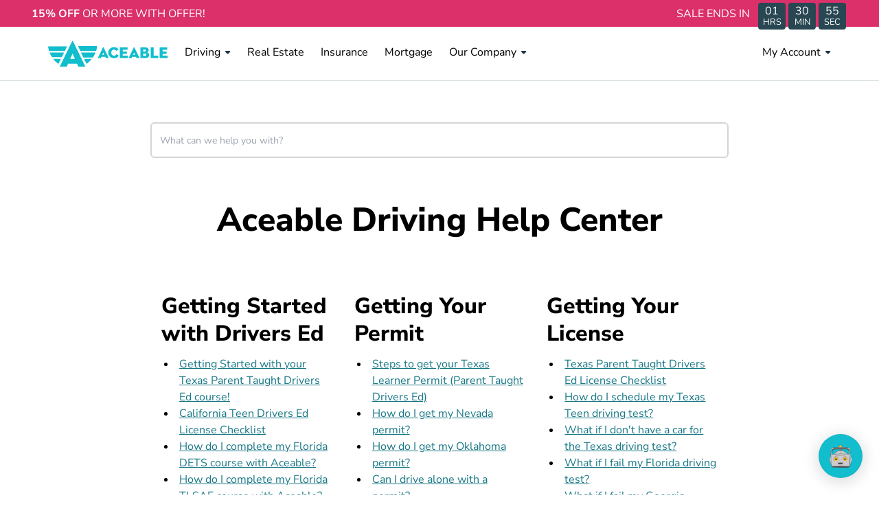

--- FILE ---
content_type: text/html; charset=utf-8
request_url: https://www.aceable.com/support/
body_size: 17205
content:
<!DOCTYPE html><html lang="en" data-beasties-container><head>
  <meta charset="utf-8">
  <title></title>
  <base href="/">
  <meta name="viewport" content="width=device-width, initial-scale=1">
  <meta data-hid="apple-mobile-web-app-title" name="apple-mobile-web-app-title" content="@aceable/mkt-core">
  <meta data-hid="theme-color" name="theme-color" content="black">
  <meta http-equiv="X-UA-Compatible" content="IE=edge">
  <style type="text/css" id="fa-auto-css">:root, :host {
  --fa-font-solid: normal 900 1em/1 "Font Awesome 6 Free";
  --fa-font-regular: normal 400 1em/1 "Font Awesome 6 Free";
  --fa-font-light: normal 300 1em/1 "Font Awesome 6 Pro";
  --fa-font-thin: normal 100 1em/1 "Font Awesome 6 Pro";
  --fa-font-duotone: normal 900 1em/1 "Font Awesome 6 Duotone";
  --fa-font-duotone-regular: normal 400 1em/1 "Font Awesome 6 Duotone";
  --fa-font-duotone-light: normal 300 1em/1 "Font Awesome 6 Duotone";
  --fa-font-duotone-thin: normal 100 1em/1 "Font Awesome 6 Duotone";
  --fa-font-brands: normal 400 1em/1 "Font Awesome 6 Brands";
  --fa-font-sharp-solid: normal 900 1em/1 "Font Awesome 6 Sharp";
  --fa-font-sharp-regular: normal 400 1em/1 "Font Awesome 6 Sharp";
  --fa-font-sharp-light: normal 300 1em/1 "Font Awesome 6 Sharp";
  --fa-font-sharp-thin: normal 100 1em/1 "Font Awesome 6 Sharp";
  --fa-font-sharp-duotone-solid: normal 900 1em/1 "Font Awesome 6 Sharp Duotone";
  --fa-font-sharp-duotone-regular: normal 400 1em/1 "Font Awesome 6 Sharp Duotone";
  --fa-font-sharp-duotone-light: normal 300 1em/1 "Font Awesome 6 Sharp Duotone";
  --fa-font-sharp-duotone-thin: normal 100 1em/1 "Font Awesome 6 Sharp Duotone";
}

svg:not(:root).svg-inline--fa, svg:not(:host).svg-inline--fa {
  overflow: visible;
  box-sizing: content-box;
}

.svg-inline--fa {
  display: var(--fa-display, inline-block);
  height: 1em;
  overflow: visible;
  vertical-align: -0.125em;
}
.svg-inline--fa.fa-2xs {
  vertical-align: 0.1em;
}
.svg-inline--fa.fa-xs {
  vertical-align: 0em;
}
.svg-inline--fa.fa-sm {
  vertical-align: -0.0714285705em;
}
.svg-inline--fa.fa-lg {
  vertical-align: -0.2em;
}
.svg-inline--fa.fa-xl {
  vertical-align: -0.25em;
}
.svg-inline--fa.fa-2xl {
  vertical-align: -0.3125em;
}
.svg-inline--fa.fa-pull-left {
  margin-right: var(--fa-pull-margin, 0.3em);
  width: auto;
}
.svg-inline--fa.fa-pull-right {
  margin-left: var(--fa-pull-margin, 0.3em);
  width: auto;
}
.svg-inline--fa.fa-li {
  width: var(--fa-li-width, 2em);
  top: 0.25em;
}
.svg-inline--fa.fa-fw {
  width: var(--fa-fw-width, 1.25em);
}

.fa-layers svg.svg-inline--fa {
  bottom: 0;
  left: 0;
  margin: auto;
  position: absolute;
  right: 0;
  top: 0;
}

.fa-layers-counter, .fa-layers-text {
  display: inline-block;
  position: absolute;
  text-align: center;
}

.fa-layers {
  display: inline-block;
  height: 1em;
  position: relative;
  text-align: center;
  vertical-align: -0.125em;
  width: 1em;
}
.fa-layers svg.svg-inline--fa {
  transform-origin: center center;
}

.fa-layers-text {
  left: 50%;
  top: 50%;
  transform: translate(-50%, -50%);
  transform-origin: center center;
}

.fa-layers-counter {
  background-color: var(--fa-counter-background-color, #ff253a);
  border-radius: var(--fa-counter-border-radius, 1em);
  box-sizing: border-box;
  color: var(--fa-inverse, #fff);
  line-height: var(--fa-counter-line-height, 1);
  max-width: var(--fa-counter-max-width, 5em);
  min-width: var(--fa-counter-min-width, 1.5em);
  overflow: hidden;
  padding: var(--fa-counter-padding, 0.25em 0.5em);
  right: var(--fa-right, 0);
  text-overflow: ellipsis;
  top: var(--fa-top, 0);
  transform: scale(var(--fa-counter-scale, 0.25));
  transform-origin: top right;
}

.fa-layers-bottom-right {
  bottom: var(--fa-bottom, 0);
  right: var(--fa-right, 0);
  top: auto;
  transform: scale(var(--fa-layers-scale, 0.25));
  transform-origin: bottom right;
}

.fa-layers-bottom-left {
  bottom: var(--fa-bottom, 0);
  left: var(--fa-left, 0);
  right: auto;
  top: auto;
  transform: scale(var(--fa-layers-scale, 0.25));
  transform-origin: bottom left;
}

.fa-layers-top-right {
  top: var(--fa-top, 0);
  right: var(--fa-right, 0);
  transform: scale(var(--fa-layers-scale, 0.25));
  transform-origin: top right;
}

.fa-layers-top-left {
  left: var(--fa-left, 0);
  right: auto;
  top: var(--fa-top, 0);
  transform: scale(var(--fa-layers-scale, 0.25));
  transform-origin: top left;
}

.fa-1x {
  font-size: 1em;
}

.fa-2x {
  font-size: 2em;
}

.fa-3x {
  font-size: 3em;
}

.fa-4x {
  font-size: 4em;
}

.fa-5x {
  font-size: 5em;
}

.fa-6x {
  font-size: 6em;
}

.fa-7x {
  font-size: 7em;
}

.fa-8x {
  font-size: 8em;
}

.fa-9x {
  font-size: 9em;
}

.fa-10x {
  font-size: 10em;
}

.fa-2xs {
  font-size: 0.625em;
  line-height: 0.1em;
  vertical-align: 0.225em;
}

.fa-xs {
  font-size: 0.75em;
  line-height: 0.0833333337em;
  vertical-align: 0.125em;
}

.fa-sm {
  font-size: 0.875em;
  line-height: 0.0714285718em;
  vertical-align: 0.0535714295em;
}

.fa-lg {
  font-size: 1.25em;
  line-height: 0.05em;
  vertical-align: -0.075em;
}

.fa-xl {
  font-size: 1.5em;
  line-height: 0.0416666682em;
  vertical-align: -0.125em;
}

.fa-2xl {
  font-size: 2em;
  line-height: 0.03125em;
  vertical-align: -0.1875em;
}

.fa-fw {
  text-align: center;
  width: 1.25em;
}

.fa-ul {
  list-style-type: none;
  margin-left: var(--fa-li-margin, 2.5em);
  padding-left: 0;
}
.fa-ul > li {
  position: relative;
}

.fa-li {
  left: calc(-1 * var(--fa-li-width, 2em));
  position: absolute;
  text-align: center;
  width: var(--fa-li-width, 2em);
  line-height: inherit;
}

.fa-border {
  border-color: var(--fa-border-color, #eee);
  border-radius: var(--fa-border-radius, 0.1em);
  border-style: var(--fa-border-style, solid);
  border-width: var(--fa-border-width, 0.08em);
  padding: var(--fa-border-padding, 0.2em 0.25em 0.15em);
}

.fa-pull-left {
  float: left;
  margin-right: var(--fa-pull-margin, 0.3em);
}

.fa-pull-right {
  float: right;
  margin-left: var(--fa-pull-margin, 0.3em);
}

.fa-beat {
  animation-name: fa-beat;
  animation-delay: var(--fa-animation-delay, 0s);
  animation-direction: var(--fa-animation-direction, normal);
  animation-duration: var(--fa-animation-duration, 1s);
  animation-iteration-count: var(--fa-animation-iteration-count, infinite);
  animation-timing-function: var(--fa-animation-timing, ease-in-out);
}

.fa-bounce {
  animation-name: fa-bounce;
  animation-delay: var(--fa-animation-delay, 0s);
  animation-direction: var(--fa-animation-direction, normal);
  animation-duration: var(--fa-animation-duration, 1s);
  animation-iteration-count: var(--fa-animation-iteration-count, infinite);
  animation-timing-function: var(--fa-animation-timing, cubic-bezier(0.28, 0.84, 0.42, 1));
}

.fa-fade {
  animation-name: fa-fade;
  animation-delay: var(--fa-animation-delay, 0s);
  animation-direction: var(--fa-animation-direction, normal);
  animation-duration: var(--fa-animation-duration, 1s);
  animation-iteration-count: var(--fa-animation-iteration-count, infinite);
  animation-timing-function: var(--fa-animation-timing, cubic-bezier(0.4, 0, 0.6, 1));
}

.fa-beat-fade {
  animation-name: fa-beat-fade;
  animation-delay: var(--fa-animation-delay, 0s);
  animation-direction: var(--fa-animation-direction, normal);
  animation-duration: var(--fa-animation-duration, 1s);
  animation-iteration-count: var(--fa-animation-iteration-count, infinite);
  animation-timing-function: var(--fa-animation-timing, cubic-bezier(0.4, 0, 0.6, 1));
}

.fa-flip {
  animation-name: fa-flip;
  animation-delay: var(--fa-animation-delay, 0s);
  animation-direction: var(--fa-animation-direction, normal);
  animation-duration: var(--fa-animation-duration, 1s);
  animation-iteration-count: var(--fa-animation-iteration-count, infinite);
  animation-timing-function: var(--fa-animation-timing, ease-in-out);
}

.fa-shake {
  animation-name: fa-shake;
  animation-delay: var(--fa-animation-delay, 0s);
  animation-direction: var(--fa-animation-direction, normal);
  animation-duration: var(--fa-animation-duration, 1s);
  animation-iteration-count: var(--fa-animation-iteration-count, infinite);
  animation-timing-function: var(--fa-animation-timing, linear);
}

.fa-spin {
  animation-name: fa-spin;
  animation-delay: var(--fa-animation-delay, 0s);
  animation-direction: var(--fa-animation-direction, normal);
  animation-duration: var(--fa-animation-duration, 2s);
  animation-iteration-count: var(--fa-animation-iteration-count, infinite);
  animation-timing-function: var(--fa-animation-timing, linear);
}

.fa-spin-reverse {
  --fa-animation-direction: reverse;
}

.fa-pulse,
.fa-spin-pulse {
  animation-name: fa-spin;
  animation-direction: var(--fa-animation-direction, normal);
  animation-duration: var(--fa-animation-duration, 1s);
  animation-iteration-count: var(--fa-animation-iteration-count, infinite);
  animation-timing-function: var(--fa-animation-timing, steps(8));
}

@media (prefers-reduced-motion: reduce) {
  .fa-beat,
.fa-bounce,
.fa-fade,
.fa-beat-fade,
.fa-flip,
.fa-pulse,
.fa-shake,
.fa-spin,
.fa-spin-pulse {
    animation-delay: -1ms;
    animation-duration: 1ms;
    animation-iteration-count: 1;
    transition-delay: 0s;
    transition-duration: 0s;
  }
}
@keyframes fa-beat {
  0%, 90% {
    transform: scale(1);
  }
  45% {
    transform: scale(var(--fa-beat-scale, 1.25));
  }
}
@keyframes fa-bounce {
  0% {
    transform: scale(1, 1) translateY(0);
  }
  10% {
    transform: scale(var(--fa-bounce-start-scale-x, 1.1), var(--fa-bounce-start-scale-y, 0.9)) translateY(0);
  }
  30% {
    transform: scale(var(--fa-bounce-jump-scale-x, 0.9), var(--fa-bounce-jump-scale-y, 1.1)) translateY(var(--fa-bounce-height, -0.5em));
  }
  50% {
    transform: scale(var(--fa-bounce-land-scale-x, 1.05), var(--fa-bounce-land-scale-y, 0.95)) translateY(0);
  }
  57% {
    transform: scale(1, 1) translateY(var(--fa-bounce-rebound, -0.125em));
  }
  64% {
    transform: scale(1, 1) translateY(0);
  }
  100% {
    transform: scale(1, 1) translateY(0);
  }
}
@keyframes fa-fade {
  50% {
    opacity: var(--fa-fade-opacity, 0.4);
  }
}
@keyframes fa-beat-fade {
  0%, 100% {
    opacity: var(--fa-beat-fade-opacity, 0.4);
    transform: scale(1);
  }
  50% {
    opacity: 1;
    transform: scale(var(--fa-beat-fade-scale, 1.125));
  }
}
@keyframes fa-flip {
  50% {
    transform: rotate3d(var(--fa-flip-x, 0), var(--fa-flip-y, 1), var(--fa-flip-z, 0), var(--fa-flip-angle, -180deg));
  }
}
@keyframes fa-shake {
  0% {
    transform: rotate(-15deg);
  }
  4% {
    transform: rotate(15deg);
  }
  8%, 24% {
    transform: rotate(-18deg);
  }
  12%, 28% {
    transform: rotate(18deg);
  }
  16% {
    transform: rotate(-22deg);
  }
  20% {
    transform: rotate(22deg);
  }
  32% {
    transform: rotate(-12deg);
  }
  36% {
    transform: rotate(12deg);
  }
  40%, 100% {
    transform: rotate(0deg);
  }
}
@keyframes fa-spin {
  0% {
    transform: rotate(0deg);
  }
  100% {
    transform: rotate(360deg);
  }
}
.fa-rotate-90 {
  transform: rotate(90deg);
}

.fa-rotate-180 {
  transform: rotate(180deg);
}

.fa-rotate-270 {
  transform: rotate(270deg);
}

.fa-flip-horizontal {
  transform: scale(-1, 1);
}

.fa-flip-vertical {
  transform: scale(1, -1);
}

.fa-flip-both,
.fa-flip-horizontal.fa-flip-vertical {
  transform: scale(-1, -1);
}

.fa-rotate-by {
  transform: rotate(var(--fa-rotate-angle, 0));
}

.fa-stack {
  display: inline-block;
  vertical-align: middle;
  height: 2em;
  position: relative;
  width: 2.5em;
}

.fa-stack-1x,
.fa-stack-2x {
  bottom: 0;
  left: 0;
  margin: auto;
  position: absolute;
  right: 0;
  top: 0;
  z-index: var(--fa-stack-z-index, auto);
}

.svg-inline--fa.fa-stack-1x {
  height: 1em;
  width: 1.25em;
}
.svg-inline--fa.fa-stack-2x {
  height: 2em;
  width: 2.5em;
}

.fa-inverse {
  color: var(--fa-inverse, #fff);
}

.sr-only,
.fa-sr-only {
  position: absolute;
  width: 1px;
  height: 1px;
  padding: 0;
  margin: -1px;
  overflow: hidden;
  clip: rect(0, 0, 0, 0);
  white-space: nowrap;
  border-width: 0;
}

.sr-only-focusable:not(:focus),
.fa-sr-only-focusable:not(:focus) {
  position: absolute;
  width: 1px;
  height: 1px;
  padding: 0;
  margin: -1px;
  overflow: hidden;
  clip: rect(0, 0, 0, 0);
  white-space: nowrap;
  border-width: 0;
}

.svg-inline--fa .fa-primary {
  fill: var(--fa-primary-color, currentColor);
  opacity: var(--fa-primary-opacity, 1);
}

.svg-inline--fa .fa-secondary {
  fill: var(--fa-secondary-color, currentColor);
  opacity: var(--fa-secondary-opacity, 0.4);
}

.svg-inline--fa.fa-swap-opacity .fa-primary {
  opacity: var(--fa-secondary-opacity, 0.4);
}

.svg-inline--fa.fa-swap-opacity .fa-secondary {
  opacity: var(--fa-primary-opacity, 1);
}

.svg-inline--fa mask .fa-primary,
.svg-inline--fa mask .fa-secondary {
  fill: black;
}</style><link id="favicon" rel="icon" type="image/x-icon" href="https://xgrit-ecom.imgix.net/ace/ace_favicon-1.png?v=1664811694">
  <link rel="shortcut icon" href="https://xgrit-ecom.imgix.net/ace/shortcut-icon.png">
  <link rel="apple-touch-icon" href="https://xgrit-ecom.imgix.net/ace/shortcut-icon-512x512.png" sizes="512x512">
  <link rel="preconnect" href="https://www.googletagmanager.com">
  <link rel="preconnect" href="https://www.google-analytics.com">
  <link rel="preconnect" href="https://sgprox.xgritapi.com">
  <link rel="preconnect" href="https://connect.facebook.net">
  <link rel="preconnect" href="https://o1007654.ingest.sentry.io">
  <link rel="preload" href="/ace-assets/fonts/NunitoSans-VariableFont_YTLC,opsz,wdth,wght.ttf" as="font" type="font/ttf" crossorigin="anonymous">
  <link rel="preload" href="/ace-assets/fonts/NunitoSans-Italic-VariableFont_YTLC,opsz,wdth,wght.ttf" as="font" type="font/ttf" crossorigin="anonymous">
  <script>(function (u, n, i, v, e, r, s, a, l) { u[r] = {}; u[r].uid = '32a1a2c7-9ece-46a9-b5b3-b0cf267392a3'; u[r].m = ['getReferrerInfo', 'identify', 'integrationsReady', 'on', 'ready', 'track']; u[r].queue = []; u[r].f = function (t) { return function () { var l = Array.prototype.slice.call(arguments); l.unshift(t); u[r].queue.push(l); return u[r].queue; }; }; for (var t = 0; t < u[r].m.length; t++) { l = u[r].m[t]; u[r][l] = u[r].f(l); } a = n.createElement(v); a.src = e + '/us-' + u[r].uid + '.js'; a.async = s; n.getElementsByTagName(i)[0].appendChild(a); })(window, document, 'head', 'script', 'https://ambassador.aceable.com', 'mbsy', true);</script>
  <script src="https://ambassador.aceable.com/us-32a1a2c7-9ece-46a9-b5b3-b0cf267392a3.js" async></script>
  <script type="text/javascript">
    (function() {
        "use strict";
        var e = null,
            b = "4.0.0",
            n = "37129",
            additional = "term=value",
            t, r, i;
        try {
            t = top.document.referrer !== "" ? encodeURIComponent(top.document.referrer.substring(0, 2048)) : "";
        } catch (o) {
            t = document.referrer !== null ? document.referrer.toString().substring(0, 2048) : ""
        }
        try {
            r = window && window.top && document.location && window.top.location === document.location ? document.location : window && window.top && window.top.location && "" !== window.top.location ? window.top.location : document.location
        } catch (u) {
            r = document.location
        }
        try {
            i = parent.location.href !== "" ? encodeURIComponent(parent.location.href.toString().substring(0, 2048)) : "";
        } catch (a) {
            try {
                i = r !== null ? encodeURIComponent(r.toString().substring(0, 2048)) : ""
            } catch (f) {
                i = ""
            }
        }
        var l, c = document.createElement("script"),
            h = null,
            p = document.getElementsByTagName("script"),
            d = Number(p.length) - 1,
            v = document.getElementsByTagName("script")[d];
        if (typeof l === "undefined") {
            l = Math.floor(Math.random() * 1e17)
        }
        h = "dx.mountain.com/spx?" + "dxver=" + b + "&shaid=" + n + "&tdr=" + t + "&plh=" + i + "&cb=" + l + additional;
        c.type = "text/javascript";
        c.src = ("https:" === document.location.protocol ? "https://" : "http://") + h;
        v.parentNode.insertBefore(c, v)
    })()
  </script>
<style>*,:before,:after{box-sizing:border-box;border-width:0;border-style:solid;border-color:#e5e7eb}:before,:after{--tw-content:""}html{line-height:1.5;-webkit-text-size-adjust:100%;tab-size:4;font-family:ui-sans-serif,system-ui,sans-serif,"Apple Color Emoji","Segoe UI Emoji",Segoe UI Symbol,"Noto Color Emoji";font-feature-settings:normal;font-variation-settings:normal;-webkit-tap-highlight-color:transparent}body{margin:0;line-height:inherit}*,:before,:after{--tw-border-spacing-x:0;--tw-border-spacing-y:0;--tw-translate-x:0;--tw-translate-y:0;--tw-rotate:0;--tw-skew-x:0;--tw-skew-y:0;--tw-scale-x:1;--tw-scale-y:1;--tw-pan-x: ;--tw-pan-y: ;--tw-pinch-zoom: ;--tw-scroll-snap-strictness:proximity;--tw-gradient-from-position: ;--tw-gradient-via-position: ;--tw-gradient-to-position: ;--tw-ordinal: ;--tw-slashed-zero: ;--tw-numeric-figure: ;--tw-numeric-spacing: ;--tw-numeric-fraction: ;--tw-ring-inset: ;--tw-ring-offset-width:0px;--tw-ring-offset-color:#fff;--tw-ring-color:rgb(59 130 246 / .5);--tw-ring-offset-shadow:0 0 #0000;--tw-ring-shadow:0 0 #0000;--tw-shadow:0 0 #0000;--tw-shadow-colored:0 0 #0000;--tw-blur: ;--tw-brightness: ;--tw-contrast: ;--tw-grayscale: ;--tw-hue-rotate: ;--tw-invert: ;--tw-saturate: ;--tw-sepia: ;--tw-drop-shadow: ;--tw-backdrop-blur: ;--tw-backdrop-brightness: ;--tw-backdrop-contrast: ;--tw-backdrop-grayscale: ;--tw-backdrop-hue-rotate: ;--tw-backdrop-invert: ;--tw-backdrop-opacity: ;--tw-backdrop-saturate: ;--tw-backdrop-sepia: }.font-body{font-family:Nunito Sans,sans-serif}@font-face{font-family:Nunito Sans;src:url(/ace-assets/fonts/NunitoSans-VariableFont_YTLC,opsz,wdth,wght.ttf) format("truetype");font-weight:100 1000;font-style:normal}@font-face{font-family:Nunito Sans;src:url(/ace-assets/fonts/NunitoSans-Italic-VariableFont_YTLC,opsz,wdth,wght.ttf) format("truetype");font-weight:100 1000;font-style:italic}:root{--swiper-theme-color:#007aff}:root{--swiper-navigation-size:44px}html,body,.font-body{scroll-behavior:smooth}</style><style>*,:before,:after{box-sizing:border-box;border-width:0;border-style:solid;border-color:#e5e7eb}:before,:after{--tw-content: ""}html{line-height:1.5;-webkit-text-size-adjust:100%;tab-size:4;font-family:ui-sans-serif,system-ui,sans-serif,"Apple Color Emoji","Segoe UI Emoji",Segoe UI Symbol,"Noto Color Emoji";font-feature-settings:normal;font-variation-settings:normal;-webkit-tap-highlight-color:transparent}body{margin:0;line-height:inherit}h2{font-size:inherit;font-weight:inherit}a{color:inherit;text-decoration:inherit}strong{font-weight:bolder}small{font-size:80%}button,select{font-family:inherit;font-feature-settings:inherit;font-variation-settings:inherit;font-size:100%;font-weight:inherit;line-height:inherit;color:inherit;margin:0;padding:0}button,select{text-transform:none}button{-webkit-appearance:button;background-color:transparent;background-image:none}h2,p{margin:0}button{cursor:pointer}img,svg{display:block;vertical-align:middle}img{max-width:100%;height:auto}*,:before,:after{--tw-border-spacing-x: 0;--tw-border-spacing-y: 0;--tw-translate-x: 0;--tw-translate-y: 0;--tw-rotate: 0;--tw-skew-x: 0;--tw-skew-y: 0;--tw-scale-x: 1;--tw-scale-y: 1;--tw-pan-x: ;--tw-pan-y: ;--tw-pinch-zoom: ;--tw-scroll-snap-strictness: proximity;--tw-gradient-from-position: ;--tw-gradient-via-position: ;--tw-gradient-to-position: ;--tw-ordinal: ;--tw-slashed-zero: ;--tw-numeric-figure: ;--tw-numeric-spacing: ;--tw-numeric-fraction: ;--tw-ring-inset: ;--tw-ring-offset-width: 0px;--tw-ring-offset-color: #fff;--tw-ring-color: rgb(59 130 246 / .5);--tw-ring-offset-shadow: 0 0 #0000;--tw-ring-shadow: 0 0 #0000;--tw-shadow: 0 0 #0000;--tw-shadow-colored: 0 0 #0000;--tw-blur: ;--tw-brightness: ;--tw-contrast: ;--tw-grayscale: ;--tw-hue-rotate: ;--tw-invert: ;--tw-saturate: ;--tw-sepia: ;--tw-drop-shadow: ;--tw-backdrop-blur: ;--tw-backdrop-brightness: ;--tw-backdrop-contrast: ;--tw-backdrop-grayscale: ;--tw-backdrop-hue-rotate: ;--tw-backdrop-invert: ;--tw-backdrop-opacity: ;--tw-backdrop-saturate: ;--tw-backdrop-sepia: }.sr-only{position:absolute;width:1px;height:1px;padding:0;margin:-1px;overflow:hidden;clip:rect(0,0,0,0);white-space:nowrap;border-width:0}.fixed{position:fixed}.absolute{position:absolute}.relative{position:relative}.sticky{position:sticky}.left-0{left:0}.right-0{right:0}.top-0{top:0}.top-full{top:100%}.z-30{z-index:30}.z-50{z-index:50}.mx-0{margin-left:0;margin-right:0}.mx-3{margin-left:.75rem;margin-right:.75rem}.mx-\[10px\]{margin-left:10px;margin-right:10px}.mx-auto{margin-left:auto;margin-right:auto}.-mt-1{margin-top:-.25rem}.mb-0{margin-bottom:0}.mb-1{margin-bottom:.25rem}.mb-2{margin-bottom:.5rem}.mb-3{margin-bottom:.75rem}.mb-4{margin-bottom:1rem}.mb-v-spacing{margin-bottom:24px}.ml-\[6px\]{margin-left:6px}.mr-3{margin-right:.75rem}.mr-auto{margin-right:auto}.mt-6{margin-top:1.5rem}.block{display:block}.flex{display:flex}.inline-flex{display:inline-flex}.grid{display:grid}.hidden{display:none}.h-4{height:1rem}.h-8{height:2rem}.h-\[24px\]{height:24px}.h-full{height:100%}.max-h-10{max-height:2.5rem}.w-1\/3{width:33.333333%}.w-2\/3{width:66.666667%}.w-4{width:1rem}.w-8{width:2rem}.w-\[180px\]{width:180px}.w-\[340px\]{width:340px}.w-\[9px\]{width:9px}.w-fit{width:fit-content}.w-full{width:100%}.w-min{width:min-content}.max-w-container{max-width:1188px}.flex-grow{flex-grow:1}.-translate-y-full{--tw-translate-y: -100%;transform:translate(var(--tw-translate-x),var(--tw-translate-y)) rotate(var(--tw-rotate)) skew(var(--tw-skew-x)) skewY(var(--tw-skew-y)) scaleX(var(--tw-scale-x)) scaleY(var(--tw-scale-y))}.cursor-pointer{cursor:pointer}.flex-row{flex-direction:row}.flex-col{flex-direction:column}.flex-wrap{flex-wrap:wrap}.items-center{align-items:center}.items-baseline{align-items:baseline}.justify-start{justify-content:flex-start}.justify-center{justify-content:center}.justify-between{justify-content:space-between}.gap-0{gap:0px}.self-end{align-self:flex-end}.self-center{align-self:center}.justify-self-end{justify-self:end}.whitespace-nowrap{white-space:nowrap}.rounded-\[100px\]{border-radius:100px}.rounded-b-md{border-bottom-right-radius:.375rem;border-bottom-left-radius:.375rem}.rounded-br-lg{border-bottom-right-radius:.5rem}.border-\[2px\]{border-width:2px}.border-b{border-bottom-width:1px}.border-b-\[3px\]{border-bottom-width:3px}.border-r{border-right-width:1px}.border-solid{border-style:solid}.border-ace-grey-400{--tw-border-opacity: 1;border-color:rgb(211 221 223 / var(--tw-border-opacity))}.border-ace-teal-800{--tw-border-opacity: 1;border-color:rgb(25 120 134 / var(--tw-border-opacity))}.border-vis-white{--tw-border-opacity: 1;border-color:rgb(255 255 255 / var(--tw-border-opacity))}.border-b-transparent{border-bottom-color:transparent}.bg-ace-grey-800{--tw-bg-opacity: 1;background-color:rgb(41 71 82 / var(--tw-bg-opacity))}.bg-vis-banner{--tw-bg-opacity: 1;background-color:rgb(219 48 106 / var(--tw-bg-opacity))}.bg-vis-dark{--tw-bg-opacity: 1;background-color:rgb(33 51 63 / var(--tw-bg-opacity))}.bg-vis-grey-2{--tw-bg-opacity: 1;background-color:rgb(232 238 239 / var(--tw-bg-opacity))}.bg-white{--tw-bg-opacity: 1;background-color:rgb(255 255 255 / var(--tw-bg-opacity))}.bg-cover{background-size:cover}.bg-center{background-position:center}.bg-no-repeat{background-repeat:no-repeat}.\!p-0{padding:0!important}.p-0{padding:0}.p-4{padding:1rem}.\!px-6{padding-left:1.5rem!important;padding-right:1.5rem!important}.\!px-v-spacing{padding-left:24px!important;padding-right:24px!important}.px-6{padding-left:1.5rem;padding-right:1.5rem}.py-1{padding-top:.25rem;padding-bottom:.25rem}.py-3{padding-top:.75rem;padding-bottom:.75rem}.py-3\.5{padding-top:.875rem;padding-bottom:.875rem}.py-5{padding-top:1.25rem;padding-bottom:1.25rem}.py-v-spacing{padding-top:24px;padding-bottom:24px}.pb-0{padding-bottom:0}.pb-3{padding-bottom:.75rem}.pb-v-spacing{padding-bottom:24px}.pt-3{padding-top:.75rem}.pt-8{padding-top:2rem}.pt-v-spacing{padding-top:24px}.text-center{text-align:center}.text-right{text-align:right}.align-top{vertical-align:top}.align-middle{vertical-align:middle}.font-body{font-family:Nunito Sans,sans-serif}.text-base{font-size:1rem}.text-sm{font-size:.875rem}.font-medium{font-weight:500}.font-normal{font-weight:400}.font-semibold{font-weight:600}.leading-6{line-height:1.5rem}.text-ace-teal-800{--tw-text-opacity: 1;color:rgb(25 120 134 / var(--tw-text-opacity))}.text-vis-regular{--tw-text-opacity: 1;color:rgb(33 51 63 / var(--tw-text-opacity))}.text-vis-reverse{--tw-text-opacity: 1;color:rgb(255 255 255 / var(--tw-text-opacity))}.text-vis-subtle{--tw-text-opacity: 1;color:rgb(67 100 111 / var(--tw-text-opacity))}.text-vis-white{--tw-text-opacity: 1;color:rgb(255 255 255 / var(--tw-text-opacity))}.underline{text-decoration-line:underline}.shadow-header{--tw-shadow: 0 8px 24px rgb(17 17 26 / 10%), 0 16px 56px rgb(17 17 26 / 10%), 0 24px 80px rgb(17 17 26 / 10%);--tw-shadow-colored: 0 8px 24px var(--tw-shadow-color), 0 16px 56px var(--tw-shadow-color), 0 24px 80px var(--tw-shadow-color);box-shadow:var(--tw-ring-offset-shadow, 0 0 #0000),var(--tw-ring-shadow, 0 0 #0000),var(--tw-shadow)}.transition-transform{transition-property:transform;transition-timing-function:cubic-bezier(.4,0,.2,1);transition-duration:.15s}.first\:ml-0:first-child{margin-left:0}.hover\:border-ace-teal-800:hover{--tw-border-opacity: 1;border-color:rgb(25 120 134 / var(--tw-border-opacity))}.hover\:bg-ace-teal-800:hover{--tw-bg-opacity: 1;background-color:rgb(25 120 134 / var(--tw-bg-opacity))}.hover\:text-ace-teal-500:hover{--tw-text-opacity: 1;color:rgb(136 222 230 / var(--tw-text-opacity))}.hover\:text-ace-teal-600:hover{--tw-text-opacity: 1;color:rgb(18 189 205 / var(--tw-text-opacity))}.hover\:text-ace-teal-800:hover{--tw-text-opacity: 1;color:rgb(25 120 134 / var(--tw-text-opacity))}.hover\:text-vis-white:hover{--tw-text-opacity: 1;color:rgb(255 255 255 / var(--tw-text-opacity))}.hover\:underline:hover{text-decoration-line:underline}.focus\:outline-none:focus{outline:2px solid transparent;outline-offset:2px}.active\:border-ace-teal-950:active{--tw-border-opacity: 1;border-color:rgb(12 95 107 / var(--tw-border-opacity))}.active\:bg-ace-teal-950:active{--tw-bg-opacity: 1;background-color:rgb(12 95 107 / var(--tw-bg-opacity))}.active\:text-vis-white:active{--tw-text-opacity: 1;color:rgb(255 255 255 / var(--tw-text-opacity))}@media (min-width: 480px){.xs\:p-v-spacing{padding:24px}}@media (min-width: 640px){.sm\:mb-0{margin-bottom:0}.sm\:mt-8{margin-top:2rem}.sm\:hidden{display:none}.sm\:w-3\/4{width:75%}.sm\:flex-row{flex-direction:row}.sm\:px-v-spacing{padding-left:24px;padding-right:24px}}@media (min-width: 768px){.md\:mb-v-spacing{margin-bottom:24px}.md\:mt-0{margin-top:0}.md\:mt-1{margin-top:.25rem}.md\:inline{display:inline}.md\:w-1\/3{width:33.333333%}.md\:w-full{width:100%}.md\:flex-row{flex-direction:row}.md\:flex-col{flex-direction:column}.md\:flex-wrap{flex-wrap:wrap}.md\:items-end{align-items:flex-end}.md\:justify-end{justify-content:flex-end}.md\:justify-between{justify-content:space-between}.md\:whitespace-nowrap{white-space:nowrap}.md\:pl-0{padding-left:0}}@media (min-width: 1024px){.lg\:mr-6{margin-right:1.5rem}.lg\:mr-v-spacing{margin-right:24px}.lg\:mt-0{margin-top:0}.lg\:mt-12{margin-top:3rem}.lg\:flex{display:flex}.lg\:hidden{display:none}.lg\:w-1\/2{width:50%}.lg\:w-1\/6{width:16.666667%}.lg\:w-full{width:100%}.lg\:flex-row{flex-direction:row}.lg\:flex-col{flex-direction:column}.lg\:items-start{align-items:flex-start}.lg\:justify-start{justify-content:flex-start}.lg\:justify-end{justify-content:flex-end}.lg\:px-v-spacing{padding-left:24px;padding-right:24px}.lg\:py-0{padding-top:0;padding-bottom:0}.lg\:pb-0{padding-bottom:0}.lg\:pr-v-spacing{padding-right:24px}.lg\:pt-0{padding-top:0}.lg\:pt-2{padding-top:.5rem}.lg\:text-left{text-align:left}}@font-face{font-family:Nunito Sans;src:url(/ace-assets/fonts/NunitoSans-VariableFont_YTLC,opsz,wdth,wght.ttf) format("truetype");font-weight:100 1000;font-style:normal}@font-face{font-family:Nunito Sans;src:url(/ace-assets/fonts/NunitoSans-Italic-VariableFont_YTLC,opsz,wdth,wght.ttf) format("truetype");font-weight:100 1000;font-style:italic}:root{--swiper-theme-color: #007aff}:root{--swiper-navigation-size: 44px}h2{margin-bottom:1rem;font-size:2rem;font-weight:800;line-height:1.25}@media (max-width: 640px){h2{margin-bottom:.75rem;font-size:1.75rem}}.wysiwyg h2:first-child{margin-top:0}.wysiwyg h2:last-child{margin-bottom:0}.wysiwyg p{margin-bottom:.5rem;font-weight:400}.wysiwyg p:not(.eyebrow)+h2{margin-top:2rem}@media (max-width: 640px){.wysiwyg p:not(.eyebrow)+h2{margin-top:1.5rem}}.wysiwyg p{font-size:1.125rem;line-height:1.5}.wysiwyg p:last-child{margin-bottom:0}.primary-button{cursor:pointer;align-items:center;justify-content:center;gap:.5rem;border-radius:9999px;text-align:center;font-size:1.125rem;font-weight:700;text-decoration-line:none}.primary-button{--tw-bg-opacity: 1;background-color:rgb(219 48 106 / var(--tw-bg-opacity));padding:18px 2rem;--tw-text-opacity: 1;color:rgb(255 255 255 / var(--tw-text-opacity))}.primary-button:hover{--tw-bg-opacity: 1;background-color:rgb(197 11 74 / var(--tw-bg-opacity))}.primary-button:active{--tw-bg-opacity: 1;background-color:rgb(144 49 88 / var(--tw-bg-opacity))}.primary-button{display:inline-flex}html,body,.font-body{scroll-behavior:smooth}.svg-inline--fa{vertical-align:-.125em}fa-icon svg{display:inline-block;font-size:inherit;height:1em}.container{padding-top:3.75rem;padding-bottom:3.75rem;margin-left:auto;margin-right:auto}.container{padding-left:24px;padding-right:24px;max-width:100%}@media (max-width: 767px){.container{padding-top:3rem;padding-bottom:3rem}}@media (min-width: 640px){.container{padding-left:0;padding-right:0;max-width:600px}}@media (min-width: 768px){.container{max-width:768px}}@media (min-width: 1024px){.container{max-width:1024px}}@media (min-width: 1280px){.container{max-width:1188px}}
</style><link rel="stylesheet" href="/ace-assets/styles.5d4e49465a72cf52.css" crossorigin="anonymous" integrity="sha384-Senoo0DpDuKFiFuZ18oIAEGzuZ1ZPPfQPknFRZdk97A4IbK5C+WXyyH5qga/ShX2" media="print" onload="this.media='all'"><noscript><link rel="stylesheet" href="/ace-assets/styles.5d4e49465a72cf52.css" crossorigin="anonymous" integrity="sha384-Senoo0DpDuKFiFuZ18oIAEGzuZ1ZPPfQPknFRZdk97A4IbK5C+WXyyH5qga/ShX2" media="all"></noscript><style>
.gladlyHC-searchContainer{
border: 2px solid #D5D5D5;
padding: 12px;
border-radius: 6px;
margin: 60px auto 0 auto;
width: 842px;
}

.gladlyHC-faqSection-list{
margin-bottom: 2rem;
}
.gladlyHC-answerDetail-backLink::before{
background: url('https://dec-mkt.imgix.net/Vector.svg?v=1724172250');
    content: '';
    display: inline-block;
    width: 26px;
    height: 36px;
    background-size: cover;
    background-position: center;
    /* padding-top: 0px; */
    background-repeat: no-repeat;
    background-position: 0px 19px;
    padding-left: 18px;
    background-size: 17px;
}
.gladlyHC-answerDetail-backLink{
color: #197886;
font-weight: 800;
text-decoration:none!important;
}
#gladly-help-center a{
color: #197886;
text-decoration:underline;
}
.gladlyHC-answersIndex-list,
.gladlyHC-answersIndex-link{
margin-bottom: 2rem;
}
.gladlyHC-answersIndex-link,
.gladlyHC-answersIndex-section a{
color: #197886;
text-decoration: underline;
}
.gladlyHC-answerDetail{
margin-top: 2rem;
margin-bottom: 2rem;
}
.gladlyHC-answerDetail-content ol{
display: block!important;
list-style: auto;
    list-style-type: decimal!important;
    margin-block-start: 1em!important;
    margin-block-end: 1em!important;
    margin-inline-start: 0px!important;
    margin-inline-end: 0px!important;
    padding-inline-start: 40px!important;
    unicode-bidi: isolate!important;
}
.gladlyHC-answerDetail-content ul{
    list-style-type: disc!important;
    margin-block-start: 1em!important;
    margin-block-end: 1em!important;
    margin-inline-start: 0px!important;
    margin-inline-end: 0px!important;
    padding-inline-start: 40px!important;
    unicode-bidi: isolate!important;
}
.gladlyHC-answerDetail-content ul ul {
    list-style-type: circle!important;
    margin-block-start: 0px;
    margin-block-end: 0px;
}
.gladlyHC-answerDetail-content ul ul ul{
    list-style-type: square!important;
    margin-block-start: 0px;
    margin-block-end: 0px;
}
#gladly-help-center{
max-width: 55vw;
}

h2.gladlyHC-faqHeading{
text-align:center;
margin-top: 60px;
margin-bottom: 60px;
font-size: 48px;
    line-height: 60px;
}
h3.gladlyHC-faqSection-header{
font-size: 32px;
    line-height: 40px;
}
h2.gladlyHC-answerDetail-name{
}
.gladlyHC-searchContainer .gladlyHC-searchInput:focus-visible{
outline: none;
}
.gladlyHC-searchContainer .gladlyHC-searchInput::placeholder{
font-weight:normal;
}
li.gladlyHC-faqSection-listItem{
list-style-type: disc;
list-style-position: inside;
text-indent: -22px;
    padding-left: 26px;
}

.gladlyHC-faqSection-listItem > a{
color: #197886;
text-decoration: underline;
}
.gladlyHC-faqSection{
padding: 1rem;
}
@media screen and (max-width: 900px){
.gladlyHC-searchContainer{
width: 90%
}
}

@media screen and (max-width: 500px){
#gladly-help-center {
    max-width: 90%;
}

.gladlyHC-searchContainer{
width: 90%
}
}
</style><meta name="robots" content="index, follow"><meta name="facebook-domain-verification" content="6z3apl1wrtw7zbeis5zt55ibfprfxs"><meta name="google-site-verification" content="h61vjXHSYSJ3V38uvPkr4Uu-EC06D5TrmNQJAufzSM0"><meta property="og:locale" content="en_US"><meta property="og:site_name" content="Aceable"><meta property="og:image" content="https://xgrit-ecom.imgix.net/ace/Aceable-OG-Image.png"><meta property="og:type" content="website"><meta property="og:url" content="https://www.aceable.com/support/"><meta property="twitter:card" content="summary_large_image"><meta property="twitter:image" content="https://xgrit-ecom.imgix.net/ace/Aceable-OG-Image.png"><meta property="twitter:site" content="@aceable"><link rel="canonical" href="https://www.aceable.com/support/"><style ng-app-id="ng">.vision-modal__modal-body[_ngcontent-ng-c2038293954]{width:calc(100% - 2rem)}</style><style ng-app-id="ng">input[_ngcontent-ng-c3744360870]::placeholder{font-size:1rem;font-weight:400;--tw-text-opacity: 1;color:rgb(175 193 198 / var(--tw-text-opacity))}.banner[_ngcontent-ng-c3744360870]{transition:padding-top .2s ease-in-out}[_nghost-ng-c3744360870]     .banner.minimized .email-capture-content{padding-top:.75rem;padding-left:1.5rem;padding-right:1.5rem}[_nghost-ng-c3744360870]     .banner.minimized .email-capture-content .text-lg{margin-bottom:3rem}@media (min-width: 640px){[_nghost-ng-c3744360870]     .banner.minimized .email-capture-content .text-lg{margin-bottom:1.5rem}[_nghost-ng-c3744360870]     .banner.minimized .email-capture-no-content{padding-top:1rem}}[_nghost-ng-c3744360870]     .banner.minimized .email-capture-no-content{padding-left:1.5rem;padding-right:1.5rem}[_nghost-ng-c3744360870]     .banner.minimized .email-capture-no-content .text-lg{margin-bottom:3rem}@media (min-width: 640px){[_nghost-ng-c3744360870]     .banner.minimized .email-capture-no-content .text-lg{margin-bottom:.75rem}}[_nghost-ng-c3744360870]     .banner.minimized .email-capture-no-content .text-lg{margin-top:.25rem}@media (min-width: 640px){[_nghost-ng-c3744360870]     .banner.minimized .email-capture-no-content .text-lg{margin-top:0}.btn-discount[_ngcontent-ng-c3744360870]{max-width:206px}}</style><style ng-app-id="ng">.animate-fade-in[_ngcontent-ng-c4224914928]{animation:_ngcontent-ng-c4224914928_fadeIn .3s ease-in-out forwards}@keyframes _ngcontent-ng-c4224914928_fadeIn{0%{opacity:0;transform:scale(.95) translateY(-10px)}to{opacity:1;transform:scale(1) translateY(0)}}.fixed[_ngcontent-ng-c4224914928]{z-index:9999}button[_ngcontent-ng-c4224914928]{transition:all .2s ease-in-out}button[_ngcontent-ng-c4224914928]:focus-visible{outline:2px solid #3b82f6;outline-offset:2px}@media (max-width: 640px){.relative.w-full.max-w-md[_ngcontent-ng-c4224914928]{max-width:calc(100vw - 2rem);margin:0 1rem}}</style><script type="text/javascript" src="https://cdn.optimizely.com/js/2605830644.js" script-loader:optimizely></script><script type="text/javascript" src="https://static.ada.support/embed2.js" data-handle="aceable-drv-gen" id="__ada" script-loader:ada></script><style ng-app-id="ng">[_nghost-ng-c1054797749]     .wysiwyg figure{margin-bottom:.5rem!important}[_nghost-ng-c1054797749]     .dropdown-menu{max-height:20rem}[_nghost-ng-c1054797749]     .card-section .wysiwyg ul, [_nghost-ng-c1054797749]     .card-section .wysiwyg ol{padding-inline-start:14px}[_nghost-ng-c1054797749]     .bg-ace-teal-600 .layout-card .wysiwyg a{--tw-text-opacity: 1 !important;color:rgb(25 120 134 / var(--tw-text-opacity))!important}img[_ngcontent-ng-c1054797749]{max-height:534px;max-width:534px}@media (max-width: 1235px) and (min-width: 376px){img[_ngcontent-ng-c1054797749]{max-height:428px;max-width:428px}}@media (max-width: 375px){img[_ngcontent-ng-c1054797749]{max-height:327px;max-width:327px}}.layout__modal-body[_ngcontent-ng-c1054797749]{max-width:600px;width:calc(100% - 2rem)}[_nghost-ng-c1054797749]     .layout-title h1 span{font-size:3rem;line-height:0}@media (max-width: 640px){[_nghost-ng-c1054797749]     .layout-title h1 span{margin-bottom:1rem;font-size:2.25rem}}</style><style ng-app-id="ng">.select-dropdown[_ngcontent-ng-c2995483617]{width:100%;cursor:pointer;appearance:none;border-radius:.375rem;border-width:1px;--tw-border-opacity: 1;border-color:rgb(175 193 198 / var(--tw-border-opacity));--tw-bg-opacity: 1;background-color:rgb(250 251 251 / var(--tw-bg-opacity));padding:.875rem 2rem .875rem .75rem;font-size:1rem;font-weight:400;--tw-text-opacity: 1;color:rgb(33 51 63 / var(--tw-text-opacity))}.select-dropdown[_ngcontent-ng-c2995483617]:focus-visible{outline:none;box-shadow:0 0 0 4px #c4eef2;border:2px solid #169aa9;border-style:solid}.select-icon[_ngcontent-ng-c2995483617]{pointer-events:none;position:absolute;right:.5rem;display:flex;height:1.5rem;width:1.5rem;align-items:center;justify-content:center;top:50%;transform:translateY(-50%);background-image:url(https://xgrit-ecom.imgix.net/ace/Icons/caret-down.png);background-position:center;background-repeat:no-repeat;background-size:33%}</style><style ng-app-id="ng">.container[_ngcontent-ng-c507311317]{padding-top:0;padding-bottom:0}.timer-container[_ngcontent-ng-c507311317]{position:relative;top:.25rem;z-index:1}.timer[_ngcontent-ng-c507311317]{position:relative;margin-top:0;margin-bottom:0;margin-left:.125rem;margin-right:.125rem;display:inline-flex;width:2.5rem;flex-wrap:wrap;align-items:center;justify-content:center;border-radius:.25rem;--tw-gradient-from: #294752 var(--tw-gradient-from-position);--tw-gradient-to: rgb(41 71 82 / 0) var(--tw-gradient-to-position);--tw-gradient-stops: var(--tw-gradient-from), var(--tw-gradient-to);--tw-gradient-to: #21333F var(--tw-gradient-to-position);padding:.25rem;text-align:center;line-height:1.1;--tw-text-opacity: 1;color:rgb(255 255 255 / var(--tw-text-opacity))}.timer.--first[_ngcontent-ng-c507311317]{margin-left:.75rem}</style><style ng-app-id="ng">.container[_ngcontent-ng-c1226302831]{padding-top:1rem;padding-bottom:1rem}@media (min-width: 640px){.container[_ngcontent-ng-c1226302831]{padding-left:1rem;padding-right:1rem}}</style><style ng-app-id="ng">.footer[_ngcontent-ng-c1943909476]{--tw-bg-opacity: 1;background-color:rgb(233 243 249 / var(--tw-bg-opacity))}@media (max-width: 639px){.footer-buttons[_ngcontent-ng-c1943909476]{margin-top:1.5rem;width:fit-content}}@media (min-width: 640px){.footer-button[_ngcontent-ng-c1943909476]:first-of-type{margin-right:.5rem}}@media (max-width: 639px){.footer-button[_ngcontent-ng-c1943909476]{width:100%}}.footer-button[_ngcontent-ng-c1943909476]   .label-primary[_ngcontent-ng-c1943909476]{font-size:1rem;font-weight:800;font-style:normal;line-height:1.125rem}.save-privacy-setting[_ngcontent-ng-c1943909476]{display:inline-flex;cursor:pointer;align-items:center;justify-content:center;border-radius:9999px;--tw-bg-opacity: 1;background-color:rgb(219 48 106 / var(--tw-bg-opacity));text-align:center;font-size:1rem;font-weight:700;--tw-text-opacity: 1;color:rgb(255 255 255 / var(--tw-text-opacity));padding:18px 2rem;gap:.5rem}.toggle[_ngcontent-ng-c1943909476]{position:relative;margin:auto;display:block;cursor:pointer;width:66px;height:30px;padding:3px;border-radius:50px}.toggle-input[_ngcontent-ng-c1943909476]{position:absolute;top:0;left:0;opacity:0}.toggle-label[_ngcontent-ng-c1943909476]{position:relative;display:block;height:inherit;font-size:12px;background:#fff;border-radius:inherit;color:#afc1c6;border:1px solid #E8EEEF;box-shadow:inset 0 1px 2px #0000001f,inset 0 0 3px #00000026}.toggle-label[_ngcontent-ng-c1943909476]:before, .toggle-label[_ngcontent-ng-c1943909476]:after{position:absolute;top:50%;--tw-text-opacity: 1;color:rgb(0 0 0 / var(--tw-text-opacity));margin-top:-.4em;line-height:1}.toggle-label[_ngcontent-ng-c1943909476]:before{content:attr(data-off);right:11px;color:#afc1c6;text-shadow:0 1px rgba(255,255,255,.5)}.toggle-label[_ngcontent-ng-c1943909476]:after{content:attr(data-on);left:11px;--tw-text-opacity: 1;color:rgb(255 255 255 / var(--tw-text-opacity));opacity:0;text-shadow:0 1px rgba(0,0,0,.2)}.toggle-input[_ngcontent-ng-c1943909476]:checked ~ .toggle-label[_ngcontent-ng-c1943909476]{--tw-bg-opacity: 1;background-color:rgb(44 225 171 / var(--tw-bg-opacity))}.toggle-input[_ngcontent-ng-c1943909476]:checked ~ .toggle-label[_ngcontent-ng-c1943909476]   .toggle-handle[_ngcontent-ng-c1943909476]{--tw-bg-opacity: 1;background-color:rgb(255 255 255 / var(--tw-bg-opacity))}.toggle-input[_ngcontent-ng-c1943909476]:checked ~ .toggle-label[_ngcontent-ng-c1943909476]:before{opacity:0}.toggle-input[_ngcontent-ng-c1943909476]:checked ~ .toggle-label[_ngcontent-ng-c1943909476]:after{opacity:1}.toggle-handle[_ngcontent-ng-c1943909476]{position:absolute;height:1.125rem;width:1.125rem;border-radius:9999px;--tw-bg-opacity: 1;background-color:rgb(233 243 249 / var(--tw-bg-opacity));top:9px;left:8px}.toggle-handle.switch-on[_ngcontent-ng-c1943909476]{--tw-bg-opacity: 1;background-color:rgb(255 255 255 / var(--tw-bg-opacity))}.toggle-handle[_ngcontent-ng-c1943909476]:before{position:absolute;top:50%;left:50%;height:1rem;width:1rem;margin:-6px 0 0 -6px}.toggle-input[_ngcontent-ng-c1943909476]:checked ~ .toggle-handle[_ngcontent-ng-c1943909476]{left:40px;box-shadow:-1px 1px 5px #0003}.toggle-label[_ngcontent-ng-c1943909476], .toggle-handle[_ngcontent-ng-c1943909476]{transition:All .3s ease;-webkit-transition:All .3s ease;-moz-transition:All .3s ease;-o-transition:All .3s ease}</style><style ng-app-id="ng">@media (min-width: 506px) and (max-width: 767px){.tablet-halved[_ngcontent-ng-c4136378795]{max-width:50%}.tablet-row[_ngcontent-ng-c4136378795]{flex-direction:row}}[_nghost-ng-c4136378795]     fa-icon svg.svg-inline--fa{height:17px;width:17px}</style></head>

<body class="font-body"><script type="text/javascript" script-loader:gladly>
            window.gladlyHCConfig = { api: 'https://aceable.us-1.gladly.com', orgId: 'VJOTwOvcQ6WJr85bp0qL0g', brandId: 'ZydXHhpaQyqxjnuj1BiVhw', cdn: 'https://cdn.gladly.com', selector: '#gladly-help-center' };
            function l() {
              var t = document,
                e = t.createElement('script');
              (e.type = 'text/javascript'), (e.async = !0), (e.src = 'https://cdn.gladly.com/help-center/hcl.js');
              var a = t.getElementsByTagName('script')[0];
              a.parentNode.insertBefore(e, a);
            }
            var w = window;
            w.attachEvent ? w.attachEvent('onload', l) : w.addEventListener('DOMContentLoaded', l, !1);
          </script>
  <root ng-version="19.2.7" ng-server-context="ssr"><router-outlet></router-outlet><template-dynamic><template-single><marketing></marketing><banner _nghost-ng-c507311317><div _ngcontent-ng-c507311317 class="bg-vis-banner text-vis-reverse sticky top-0 z-50"><div _ngcontent-ng-c507311317 class="container sm:px-v-spacing"><div _ngcontent-ng-c507311317 class="flex flex-col md:flex-row justify-between items-center"><div _ngcontent-ng-c507311317 class="text-center"><span _ngcontent-ng-c507311317 class="promo-text"><p><strong>15% OFF&nbsp;</strong>OR MORE WITH OFFER!<strong><br></strong><strong></strong></p></span></div><div _ngcontent-ng-c507311317 class="flex flex-wrap items-center justify-center text-center"><span _ngcontent-ng-c507311317>SALE ENDS IN</span><div _ngcontent-ng-c507311317 class="timer-container"><!----><div _ngcontent-ng-c507311317 class="timer bg-ace-grey-800 --first"><span _ngcontent-ng-c507311317> 01</span><small _ngcontent-ng-c507311317>HRS</small></div><div _ngcontent-ng-c507311317 class="timer bg-ace-grey-800"><span _ngcontent-ng-c507311317> 30</span><small _ngcontent-ng-c507311317>MIN</small></div><div _ngcontent-ng-c507311317 class="timer bg-ace-grey-800"><span _ngcontent-ng-c507311317> 55</span><small _ngcontent-ng-c507311317>SEC</small></div><!----></div></div></div></div></div><!----></banner><ace-header _nghost-ng-c1226302831 class><div _ngcontent-ng-c1226302831 class="border-ace-grey-400 border-b"><header _ngcontent-ng-c1226302831 class="!p-0 bg-white container font-body relative"><skip-nav _ngcontent-ng-c1226302831><button tabindex="0" class="fixed text-vis-white top-0 left-0 rounded-br-lg underline z-50 border-vis-white border-r border-b p-4 -translate-y-full transition-transform bg-vis-dark"> Skip to main content
</button></skip-nav><div _ngcontent-ng-c1226302831 class><div _ngcontent-ng-c1226302831 class="!px-6 align-top flex flex-wrap header-wrapper"><a _ngcontent-ng-c1226302831 href="/" aria-label="Aceable" class="mr-auto lg:mr-6 py-5"><img _ngcontent-ng-c1226302831 width="175" height="38px" alt="Aceable Logo (Header)" class="ace__nav-logo max-h-10" loading="lazy" src="https://xgrit-ecom.imgix.net/ace/Aceable-Logo1.svg?v=1712674234&amp;auto=compress,format"></a><nav _ngcontent-ng-c1226302831 class="ace__nav hidden lg:flex flex-grow align-middle"><ace-header-navlink _ngcontent-ng-c1226302831 class="flex items-center first:ml-0 mx-3"><span tabindex="0" class="border-b-[3px] border-b-transparent cursor-pointer flex font-normal h-full header__link items-center relative text-base"> Driving <img height="24px" width="9px" src="https://xgrit-ecom.imgix.net/ace/Drop-Down.svg?v=1712674559" alt aria-hidden="true" class="ml-[6px] w-[9px] h-[24px]" loading="eager"></span><!----><!----><div id="header__dd-simple" class="hidden z-30 absolute top-full py-v-spacing sm:px-v-spacing shadow-header bg-white rounded-b-md w-[340px]"><div><div class="mb-4"><a tabindex="0" class="block first-simple-item font-medium hover:text-ace-teal-800 text-base text-vis-regular w-full" aria-labelledby="drivers-ed-nav-label" href="/drivers-ed/"><span>Drivers Ed</span><span class="sr-only" id="drivers-ed-nav-label">Drivers Ed Navigation Link</span></a></div></div><div><div class="mb-4"><a tabindex="0" class="block font-medium hover:text-ace-teal-800 text-base text-vis-regular w-full" aria-labelledby="permit-test-prep-nav-label" href="/permit-test-prep-courses/"><span>Permit Test Prep</span><span class="sr-only" id="permit-test-prep-nav-label">Permit Test Prep Navigation Link</span></a></div></div><div><div class="mb-0"><a tabindex="0" class="block font-medium hover:text-ace-teal-800 last-simple-item text-base text-vis-regular w-full" aria-labelledby="defensive-driving-nav-label" href="/defensive-driving/"><span>Defensive Driving</span><span class="sr-only" id="defensive-driving-nav-label">Defensive Driving Navigation Link</span></a></div></div><!----></div></ace-header-navlink><ace-header-navlink _ngcontent-ng-c1226302831 class="flex items-center first:ml-0 mx-3"><!----><span tabindex="0" class="border-b-[3px] border-b-transparent cursor-pointer flex font-normal h-full header__link items-center relative text-base"><a tabindex="0" class="header__link relative flex align-middle" aria-labelledby="real-estate-nav-label" href="https://www.aceableagent.com/"> Real Estate <span class="sr-only" id="real-estate-nav-label">Real Estate Navigation Link</span></a><!----></span><!----><div id="header__dd-simple" class="hidden z-30 absolute top-full py-v-spacing sm:px-v-spacing shadow-header bg-white rounded-b-md w-[340px]"><!----></div></ace-header-navlink><ace-header-navlink _ngcontent-ng-c1226302831 class="flex items-center first:ml-0 mx-3"><!----><span tabindex="0" class="border-b-[3px] border-b-transparent cursor-pointer flex font-normal h-full header__link items-center relative text-base"><a tabindex="0" class="header__link relative flex align-middle" aria-labelledby="insurance-nav-label" href="https://insurance.aceable.com/"> Insurance <span class="sr-only" id="insurance-nav-label">Insurance Navigation Link</span></a><!----></span><!----><div id="header__dd-simple" class="hidden z-30 absolute top-full py-v-spacing sm:px-v-spacing shadow-header bg-white rounded-b-md w-[340px]"><!----></div></ace-header-navlink><ace-header-navlink _ngcontent-ng-c1226302831 class="flex items-center first:ml-0 mx-3"><!----><span tabindex="0" class="border-b-[3px] border-b-transparent cursor-pointer flex font-normal h-full header__link items-center relative text-base"><a tabindex="0" class="header__link relative flex align-middle" aria-labelledby="mortgage-nav-label" href="https://mortgage.aceable.com/"> Mortgage <span class="sr-only" id="mortgage-nav-label">Mortgage Navigation Link</span></a><!----></span><!----><div id="header__dd-simple" class="hidden z-30 absolute top-full py-v-spacing sm:px-v-spacing shadow-header bg-white rounded-b-md w-[340px]"><!----></div></ace-header-navlink><ace-header-navlink _ngcontent-ng-c1226302831 class="flex items-center first:ml-0 mx-3"><span tabindex="0" class="border-b-[3px] border-b-transparent cursor-pointer flex font-normal h-full header__link items-center relative text-base"> Our Company <img height="24px" width="9px" src="https://xgrit-ecom.imgix.net/ace/Drop-Down.svg?v=1712674559" alt aria-hidden="true" class="ml-[6px] w-[9px] h-[24px]" loading="eager"></span><!----><!----><div id="header__dd-simple" class="hidden z-30 absolute top-full py-v-spacing sm:px-v-spacing shadow-header bg-white rounded-b-md w-[340px]"><div><div class="mb-4"><a tabindex="0" class="block first-simple-item font-medium hover:text-ace-teal-800 text-base text-vis-regular w-full" aria-labelledby="our-mission-and-values-nav-label" href="/company/"><span>Our Mission and Values</span><span class="sr-only" id="our-mission-and-values-nav-label">Our Mission and Values Navigation Link</span></a></div></div><div><div class="mb-4"><a tabindex="0" class="block font-medium hover:text-ace-teal-800 text-base text-vis-regular w-full" aria-labelledby="aceable-brands-nav-label" href="/company/aceable-brands/"><span>Aceable Brands</span><span class="sr-only" id="aceable-brands-nav-label">Aceable Brands Navigation Link</span></a></div></div><div><div class="mb-0"><a tabindex="0" class="block font-medium hover:text-ace-teal-800 last-simple-item text-base text-vis-regular w-full" aria-labelledby="partnerships-nav-label" href="/driving-partnerships/"><span>Partnerships</span><span class="sr-only" id="partnerships-nav-label">Partnerships Navigation Link</span></a></div></div><!----></div></ace-header-navlink><!----></nav><nav _ngcontent-ng-c1226302831 class="ace__nav hidden lg:flex align-middle"><ace-header-navlink _ngcontent-ng-c1226302831 class="relative flex items-center my-account"><span tabindex="0" class="border-b-[3px] border-b-transparent cursor-pointer flex font-normal h-full header__link items-center relative text-base"> My Account <img height="24px" width="9px" src="https://xgrit-ecom.imgix.net/ace/Drop-Down.svg?v=1712674559" alt aria-hidden="true" class="ml-[6px] w-[9px] h-[24px]" loading="eager"></span><!----><!----><div id="header__dd-simple" class="hidden z-30 absolute top-full py-v-spacing sm:px-v-spacing shadow-header bg-white rounded-b-md w-[180px] text-right right-0"><div><div class="mb-4"><a tabindex="0" class="block first-simple-item font-medium hover:text-ace-teal-800 text-base text-vis-regular w-full" aria-labelledby="sign-in-nav-label" href="https://app.aceable.com/user/signin"><span>Sign In</span><span class="sr-only" id="sign-in-nav-label">Sign In Navigation Link</span></a></div></div><div><div class="mb-0"><a tabindex="0" class="block font-medium hover:text-ace-teal-800 last-simple-item text-base text-vis-regular w-full" aria-labelledby="help-center-nav-label" href="https://www.aceable.com/support/"><span>Help Center</span><span class="sr-only" id="help-center-nav-label">Help Center Navigation Link</span></a></div></div><!----></div></ace-header-navlink><!----></nav><button _ngcontent-ng-c1226302831 class="hamburger text-ace-teal-800 focus:outline-none font-body flex lg:hidden items-center self-center"><img _ngcontent-ng-c1226302831 width="32px" height="32px" class="w-8 h-8" loading="eager" src="https://xgrit-ecom.imgix.net/ace/Hamburger-Menu.svg?v=1712674404" alt="Open navigation menu"></button></div></div><!----></header></div><!----></ace-header><!----><div shortcoderenderer class="flex flex-col mx-auto"><gladly-help-center><div id="gladly-help-center"></div><!----></gladly-help-center><!----></div><!----><div shortcoderenderer class="flex flex-col mx-auto"><layout _nghost-ng-c1054797749><div _ngcontent-ng-c1054797749 class=" bg-vis-grey-2 text-vis-regular bg-no-repeat bg-center bg-cover"><div _ngcontent-ng-c1054797749 class="container"><!----><div _ngcontent-ng-c1054797749 class="section-container flex items-center justify-center "><!----><!----><div _ngcontent-ng-c1054797749 class="p-0 w-full"><div _ngcontent-ng-c1054797749 class="content-section w-full xs:p-v-spacing py-v-spacing sm:px-v-spacing max-w-container mx-auto flex flex-col lg:flex-row"><div _ngcontent-ng-c1054797749 class="lg:w-full lg:mr-v-spacing lg:pr-v-spacing"><!----><!----><div _ngcontent-ng-c1054797749 class="wysiwyg"><p><br></p>
<h2>Need to find a course?</h2>
<p>Answer these two questions to find just what you're looking for!</p></div><!----></div><div _ngcontent-ng-c1054797749 id="buttons-section" class="w-full pt-8 flex flex-col justify-center [object Object]"><product-picker _ngcontent-ng-c1054797749><section class="grid gap-0"><vision-select selectid="state" class="mb-3" _nghost-ng-c2995483617><div _ngcontent-ng-c2995483617><label _ngcontent-ng-c2995483617 class="mb-1" for="state">Where do you live?</label><!----><div _ngcontent-ng-c2995483617 class="relative"><select _ngcontent-ng-c2995483617 tabindex="0" class="select-dropdown custom-class" id="state" name="state"><option _ngcontent-ng-c2995483617 value disabled selected>Loading your state </option><!----><option _ngcontent-ng-c2995483617 value="Alabama">Alabama</option><option _ngcontent-ng-c2995483617 value="Alaska">Alaska</option><option _ngcontent-ng-c2995483617 value="Arizona">Arizona</option><option _ngcontent-ng-c2995483617 value="Arkansas">Arkansas</option><option _ngcontent-ng-c2995483617 value="California">California</option><option _ngcontent-ng-c2995483617 value="Colorado">Colorado</option><option _ngcontent-ng-c2995483617 value="Connecticut">Connecticut</option><option _ngcontent-ng-c2995483617 value="Delaware">Delaware</option><option _ngcontent-ng-c2995483617 value="Florida">Florida</option><option _ngcontent-ng-c2995483617 value="Georgia">Georgia</option><option _ngcontent-ng-c2995483617 value="Hawaii">Hawaii</option><option _ngcontent-ng-c2995483617 value="Idaho">Idaho</option><option _ngcontent-ng-c2995483617 value="Illinois">Illinois</option><option _ngcontent-ng-c2995483617 value="Indiana">Indiana</option><option _ngcontent-ng-c2995483617 value="Iowa">Iowa</option><option _ngcontent-ng-c2995483617 value="Kansas">Kansas</option><option _ngcontent-ng-c2995483617 value="Kentucky">Kentucky</option><option _ngcontent-ng-c2995483617 value="Louisiana">Louisiana</option><option _ngcontent-ng-c2995483617 value="Maine">Maine</option><option _ngcontent-ng-c2995483617 value="Maryland">Maryland</option><option _ngcontent-ng-c2995483617 value="Massachusetts">Massachusetts</option><option _ngcontent-ng-c2995483617 value="Michigan">Michigan</option><option _ngcontent-ng-c2995483617 value="Minnesota">Minnesota</option><option _ngcontent-ng-c2995483617 value="Mississippi">Mississippi</option><option _ngcontent-ng-c2995483617 value="Missouri">Missouri</option><option _ngcontent-ng-c2995483617 value="Montana">Montana</option><option _ngcontent-ng-c2995483617 value="Nebraska">Nebraska</option><option _ngcontent-ng-c2995483617 value="Nevada">Nevada</option><option _ngcontent-ng-c2995483617 value="New Hampshire">New Hampshire</option><option _ngcontent-ng-c2995483617 value="New York">New York</option><option _ngcontent-ng-c2995483617 value="North Carolina">North Carolina</option><option _ngcontent-ng-c2995483617 value="North Dakota">North Dakota</option><option _ngcontent-ng-c2995483617 value="Ohio">Ohio</option><option _ngcontent-ng-c2995483617 value="Oklahoma">Oklahoma</option><option _ngcontent-ng-c2995483617 value="Oregon">Oregon</option><option _ngcontent-ng-c2995483617 value="Pennsylvania">Pennsylvania</option><option _ngcontent-ng-c2995483617 value="Rhode Island">Rhode Island</option><option _ngcontent-ng-c2995483617 value="South Carolina">South Carolina</option><option _ngcontent-ng-c2995483617 value="South Dakota">South Dakota</option><option _ngcontent-ng-c2995483617 value="Tennessee">Tennessee</option><option _ngcontent-ng-c2995483617 value="Texas">Texas</option><option _ngcontent-ng-c2995483617 value="Utah">Utah</option><option _ngcontent-ng-c2995483617 value="Vermont">Vermont</option><option _ngcontent-ng-c2995483617 value="Virginia">Virginia</option><option _ngcontent-ng-c2995483617 value="Washington">Washington</option><option _ngcontent-ng-c2995483617 value="West Virginia">West Virginia</option><option _ngcontent-ng-c2995483617 value="Wisconsin">Wisconsin</option><option _ngcontent-ng-c2995483617 value="Wyoming">Wyoming</option><!----></select><!----></div></div></vision-select><vision-select selectid="product" class="mb-4" _nghost-ng-c2995483617><div _ngcontent-ng-c2995483617><label _ngcontent-ng-c2995483617 class="mb-1" for="product">What would you like to do?</label><!----><div _ngcontent-ng-c2995483617 class="relative"><select _ngcontent-ng-c2995483617 tabindex="0" class="select-dropdown custom-class" id="product" name="product" disabled><option _ngcontent-ng-c2995483617 value disabled selected>Select a Product </option><!----><!----></select><span _ngcontent-ng-c2995483617 class="select-icon"><!----></span><!----></div></div></vision-select><vision-button defaultstyle="primary" class="w-full"><a rel target aria-labelledby="get-my-license--context" class="primary-button v-button w-full" href="#"><span class="md:whitespace-nowrap w-min whitespace-nowrap"> Get My License <!----></span><span class="sr-only" id="get-my-license--context"></span></a></vision-button></section></product-picker><!----><!----><!----></div><!----></div></div><!----></div></div></div></layout><!----></div><!----><!----><!----><!----><!----><vision-modal _nghost-ng-c2038293954><!----></vision-modal><webinar-schedule><!----><!----><!----><!----><!----><!----><!----><!----><!----></webinar-schedule><email-capture _nghost-ng-c3744360870><form _ngcontent-ng-c3744360870 novalidate class="ng-untouched ng-pristine ng-invalid"><!----></form></email-capture><exit-intent-modal _nghost-ng-c4224914928><!----></exit-intent-modal><footer _nghost-ng-c1943909476><div _ngcontent-ng-c1943909476 class="footer text-base text-vis-subtle"><div _ngcontent-ng-c1943909476 class="flex flex-wrap container !px-v-spacing"><div _ngcontent-ng-c1943909476 class="footer__logo-container w-full lg:w-1/2 pb-v-spacing lg:pb-0 flex flex-col md:flex-row lg:flex-col justify-start md:justify-between lg:justify-start align-top"><a _ngcontent-ng-c1943909476 aria-labelledby="logo-aceable-footer" class="hover:text-ace-teal-500" href="https://www.aceable.com/"><img _ngcontent-ng-c1943909476 width="230" height="40" src="https://xgrit-ecom.imgix.net/ace/Aceable-Logo.svg?v=1684949302&amp;auto=compress,format" alt="Aceable Logo (Footer)"><!---->  <span _ngcontent-ng-c1943909476 id="logo-aceable-footer" class="sr-only">Aceable</span></a><!----><div _ngcontent-ng-c1943909476 class="flex flex-col sm:flex-row footer-buttons mt-6 sm:mt-8 md:mt-0 lg:mt-12"><a _ngcontent-ng-c1943909476 class="active:bg-ace-teal-950 active:border-ace-teal-950 active:text-vis-white border-[2px] border-ace-teal-800 border-solid cursor-pointer footer-button hover:bg-ace-teal-800 hover:border-ace-teal-800 hover:text-vis-white inline-flex items-center justify-center mb-2 px-6 py-3.5 rounded-[100px] sm:mb-0 text-ace-teal-800 w-fit" aria-labelledby="partner-with-us-nav-label" href="/driving-partnerships/"><span _ngcontent-ng-c1943909476 class="label-primary">Partner with Us</span><span _ngcontent-ng-c1943909476 class="sr-only" id="partner-with-us-nav-label">Partnerships Navigation Link</span></a><a _ngcontent-ng-c1943909476 class="active:bg-ace-teal-950 active:border-ace-teal-950 active:text-vis-white border-[2px] border-ace-teal-800 border-solid cursor-pointer footer-button hover:bg-ace-teal-800 hover:border-ace-teal-800 hover:text-vis-white inline-flex items-center justify-center px-6 py-3.5 rounded-[100px] text-ace-teal-800 w-fit" aria-labelledby="refer-a-friend-nav-label" href="/referral/invite/"><span _ngcontent-ng-c1943909476 class="label-primary">Refer a Friend</span><span _ngcontent-ng-c1943909476 class="sr-only" id="refer-a-friend-nav-label">Refer a Friend Navigation Link</span></a><!----></div><!----></div><footer-link _ngcontent-ng-c1943909476 footerlocation="vertical" linkclass="w-full lg:w-full" class="w-1/3 pt-v-spacing lg:pt-0 md:mt-1 lg:mt-0 mb-v-spacing md:w-1/3 lg:w-1/6 text-vis-regular font-semibold" _nghost-ng-c4136378795><div _ngcontent-ng-c4136378795 class="flex flex-col flex-wrap footer__vertical-container"><a _ngcontent-ng-c4136378795 class="flex hover:text-ace-teal-600 hover:underline leading-6 lg:w-full pb-3 py-1 tablet-halved text-sm w-full" nofollow="false" aria-label="Driving" href="https://www.aceable.com/driving/"><!----><span _ngcontent-ng-c4136378795 class="md:inline">Driving</span><!----><!----></a><a _ngcontent-ng-c4136378795 class="flex hover:text-ace-teal-600 hover:underline leading-6 lg:w-full pb-3 py-1 tablet-halved text-sm w-full" nofollow="false" aria-labelledby="real-estate-nav-label" href="https://www.aceableagent.com/"><!----><span _ngcontent-ng-c4136378795 class="md:inline">Real Estate</span><span _ngcontent-ng-c4136378795 class="sr-only" id="real-estate-nav-label">Real Estate Navigation Link</span><!----><!----></a><!----></div></footer-link><footer-link _ngcontent-ng-c1943909476 footerlocation="general" alignclass="md:items-end md:justify-end" linkclass="w-full lg:w-full" class="w-2/3 md:mt-1 pt-v-spacing lg:pt-0 lg:mt-0 mb-v-spacing md:w-1/3 lg:w-1/6" _nghost-ng-c4136378795><div _ngcontent-ng-c4136378795 class="flex flex-col flex-wrap footer__general-container md:items-end md:justify-end"><a _ngcontent-ng-c4136378795 class="flex hover:text-ace-teal-600 hover:underline leading-6 lg:w-full pb-3 py-1 tablet-halved text-sm w-full" nofollow="false" aria-label="Careers" href="https://www.aceable.com/company/careers/"><!----><span _ngcontent-ng-c4136378795 class="md:inline">Careers</span><!----><!----></a><a _ngcontent-ng-c4136378795 class="flex hover:text-ace-teal-600 hover:underline leading-6 lg:w-full pb-3 py-1 tablet-halved text-sm w-full" nofollow="false" aria-labelledby="partnerships-nav-label" href="https://www.aceable.com/driving-partnerships/"><!----><span _ngcontent-ng-c4136378795 class="md:inline">Partnerships</span><span _ngcontent-ng-c4136378795 class="sr-only" id="partnerships-nav-label">Partnerships Navigation Link</span><!----><!----></a><a _ngcontent-ng-c4136378795 class="flex hover:text-ace-teal-600 hover:underline leading-6 lg:w-full pb-3 py-1 tablet-halved text-sm w-full" nofollow="false" aria-labelledby="help-center-nav-label" href="https://www.aceable.com/support/"><!----><span _ngcontent-ng-c4136378795 class="md:inline">Help Center</span><span _ngcontent-ng-c4136378795 class="sr-only" id="help-center-nav-label">Help Center Navigation Link</span><!----><!----></a><a _ngcontent-ng-c4136378795 class="flex hover:text-ace-teal-600 hover:underline leading-6 lg:w-full pb-3 py-1 tablet-halved text-sm w-full" nofollow="false" aria-label="Contact" href="https://www.aceable.com/support/?a=Contact-Us-Info-and-Business-Hours---id--3uVrK_huTa6RvNG6cQ84sQ"><!----><span _ngcontent-ng-c4136378795 class="md:inline">Contact</span><!----><!----></a><a _ngcontent-ng-c4136378795 class="flex hover:text-ace-teal-600 hover:underline leading-6 lg:w-full pb-3 py-1 tablet-halved text-sm w-full" nofollow="false" aria-label="Our Blog" href="https://www.aceable.com/blog/"><!----><span _ngcontent-ng-c4136378795 class="md:inline">Our Blog</span><!----><!----></a><a _ngcontent-ng-c4136378795 class="flex hover:text-ace-teal-600 hover:underline leading-6 lg:w-full pb-3 py-1 tablet-halved text-sm w-full" nofollow="false" aria-label="Accessibility Statement" href="https://www.aceable.com/accessibility-statement/"><!----><span _ngcontent-ng-c4136378795 class="md:inline">Accessibility Statement</span><!----><!----></a><!----></div></footer-link><footer-link _ngcontent-ng-c1943909476 footerlocation="social" alignclass="lg:items-start justify-between lg:justify-end w-full sm:w-3/4 md:w-full" linkclass class="md:pl-0 lg:mt-0 w-full md:w-1/3 mx-0 pt-v-spacing md:mt-1 md:mb-v-spacing lg:py-0 lg:px-v-spacing lg:w-1/6 py-3 sm:px-v-spacing" _nghost-ng-c4136378795><div _ngcontent-ng-c4136378795 class="flex footer__social-container justify-between lg:items-start lg:justify-end md:flex-col md:flex-wrap md:w-full sm:w-3/4 w-full"><a _ngcontent-ng-c4136378795 class="flex hover:text-ace-teal-600 hover:underline leading-6 pb-3 py-1 tablet-halved text-sm" target="_blank" nofollow="false" aria-label="TikTok (opens in a new tab)" href="https://www.tiktok.com/@aceabledriving"><fa-icon _ngcontent-ng-c4136378795 class="ng-fa-icon mr-3 h-4 w-4 self-center -mt-1 justify-self-end fa-1x"><svg role="img" aria-hidden="true" focusable="false" data-prefix="fab" data-icon="tiktok" class="svg-inline--fa fa-tiktok" xmlns="http://www.w3.org/2000/svg" viewBox="0 0 448 512"><path fill="currentColor" d="M448,209.91a210.06,210.06,0,0,1-122.77-39.25V349.38A162.55,162.55,0,1,1,185,188.31V278.2a74.62,74.62,0,1,0,52.23,71.18V0l88,0a121.18,121.18,0,0,0,1.86,22.17h0A122.18,122.18,0,0,0,381,102.39a121.43,121.43,0,0,0,67,20.14Z"/></svg></fa-icon><!----><span _ngcontent-ng-c4136378795 class="md:inline hidden">TikTok</span><!----><!----></a><a _ngcontent-ng-c4136378795 class="flex hover:text-ace-teal-600 hover:underline leading-6 pb-3 py-1 tablet-halved text-sm" target="_blank" nofollow="false" aria-label="Instagram (opens in a new tab)" href="https://www.instagram.com/aceable/"><fa-icon _ngcontent-ng-c4136378795 class="ng-fa-icon mr-3 h-4 w-4 self-center -mt-1 justify-self-end fa-1x"><svg role="img" aria-hidden="true" focusable="false" data-prefix="fab" data-icon="instagram" class="svg-inline--fa fa-instagram" xmlns="http://www.w3.org/2000/svg" viewBox="0 0 448 512"><path fill="currentColor" d="M224.1 141c-63.6 0-114.9 51.3-114.9 114.9s51.3 114.9 114.9 114.9S339 319.5 339 255.9 287.7 141 224.1 141zm0 189.6c-41.1 0-74.7-33.5-74.7-74.7s33.5-74.7 74.7-74.7 74.7 33.5 74.7 74.7-33.6 74.7-74.7 74.7zm146.4-194.3c0 14.9-12 26.8-26.8 26.8-14.9 0-26.8-12-26.8-26.8s12-26.8 26.8-26.8 26.8 12 26.8 26.8zm76.1 27.2c-1.7-35.9-9.9-67.7-36.2-93.9-26.2-26.2-58-34.4-93.9-36.2-37-2.1-147.9-2.1-184.9 0-35.8 1.7-67.6 9.9-93.9 36.1s-34.4 58-36.2 93.9c-2.1 37-2.1 147.9 0 184.9 1.7 35.9 9.9 67.7 36.2 93.9s58 34.4 93.9 36.2c37 2.1 147.9 2.1 184.9 0 35.9-1.7 67.7-9.9 93.9-36.2 26.2-26.2 34.4-58 36.2-93.9 2.1-37 2.1-147.8 0-184.8zM398.8 388c-7.8 19.6-22.9 34.7-42.6 42.6-29.5 11.7-99.5 9-132.1 9s-102.7 2.6-132.1-9c-19.6-7.8-34.7-22.9-42.6-42.6-11.7-29.5-9-99.5-9-132.1s-2.6-102.7 9-132.1c7.8-19.6 22.9-34.7 42.6-42.6 29.5-11.7 99.5-9 132.1-9s102.7-2.6 132.1 9c19.6 7.8 34.7 22.9 42.6 42.6 11.7 29.5 9 99.5 9 132.1s2.7 102.7-9 132.1z"/></svg></fa-icon><!----><span _ngcontent-ng-c4136378795 class="md:inline hidden">Instagram</span><!----><!----></a><a _ngcontent-ng-c4136378795 class="flex hover:text-ace-teal-600 hover:underline leading-6 pb-3 py-1 tablet-halved text-sm" target="_blank" nofollow="false" aria-label="X (opens in a new tab)" href="https://x.com/aceableagent"><fa-icon _ngcontent-ng-c4136378795 class="ng-fa-icon mr-3 h-4 w-4 self-center -mt-1 justify-self-end fa-1x"><svg role="img" aria-hidden="true" focusable="false" data-prefix="fab" data-icon="x-twitter" class="svg-inline--fa fa-x-twitter" xmlns="http://www.w3.org/2000/svg" viewBox="0 0 512 512"><path fill="currentColor" d="M389.2 48h70.6L305.6 224.2 487 464H345L233.7 318.6 106.5 464H35.8L200.7 275.5 26.8 48H172.4L272.9 180.9 389.2 48zM364.4 421.8h39.1L151.1 88h-42L364.4 421.8z"/></svg></fa-icon><!----><span _ngcontent-ng-c4136378795 class="md:inline hidden">X</span><!----><!----></a><a _ngcontent-ng-c4136378795 class="flex hover:text-ace-teal-600 hover:underline leading-6 pb-3 py-1 tablet-halved text-sm" target="_blank" nofollow="false" aria-label="YouTube (opens in a new tab)" href="https://www.youtube.com/channel/UC9VfB1Mgu4Msm39b7kXruBw"><fa-icon _ngcontent-ng-c4136378795 class="ng-fa-icon mr-3 h-4 w-4 self-center -mt-1 justify-self-end fa-1x"><svg role="img" aria-hidden="true" focusable="false" data-prefix="fab" data-icon="youtube" class="svg-inline--fa fa-youtube" xmlns="http://www.w3.org/2000/svg" viewBox="0 0 576 512"><path fill="currentColor" d="M549.655 124.083c-6.281-23.65-24.787-42.276-48.284-48.597C458.781 64 288 64 288 64S117.22 64 74.629 75.486c-23.497 6.322-42.003 24.947-48.284 48.597-11.412 42.867-11.412 132.305-11.412 132.305s0 89.438 11.412 132.305c6.281 23.65 24.787 41.5 48.284 47.821C117.22 448 288 448 288 448s170.78 0 213.371-11.486c23.497-6.321 42.003-24.171 48.284-47.821 11.412-42.867 11.412-132.305 11.412-132.305s0-89.438-11.412-132.305zm-317.51 213.508V175.185l142.739 81.205-142.739 81.201z"/></svg></fa-icon><!----><span _ngcontent-ng-c4136378795 class="md:inline hidden">YouTube</span><!----><!----></a><a _ngcontent-ng-c4136378795 class="flex hover:text-ace-teal-600 hover:underline leading-6 pb-3 py-1 tablet-halved text-sm" target="_blank" nofollow="false" aria-label="Facebook (opens in a new tab)" href="https://www.facebook.com/aceable/"><fa-icon _ngcontent-ng-c4136378795 class="ng-fa-icon mr-3 h-4 w-4 self-center -mt-1 justify-self-end fa-1x"><svg role="img" aria-hidden="true" focusable="false" data-prefix="fab" data-icon="square-facebook" class="svg-inline--fa fa-square-facebook" xmlns="http://www.w3.org/2000/svg" viewBox="0 0 448 512"><path fill="currentColor" d="M64 32C28.7 32 0 60.7 0 96V416c0 35.3 28.7 64 64 64h98.2V334.2H109.4V256h52.8V222.3c0-87.1 39.4-127.5 125-127.5c16.2 0 44.2 3.2 55.7 6.4V172c-6-.6-16.5-1-29.6-1c-42 0-58.2 15.9-58.2 57.2V256h83.6l-14.4 78.2H255V480H384c35.3 0 64-28.7 64-64V96c0-35.3-28.7-64-64-64H64z"/></svg></fa-icon><!----><span _ngcontent-ng-c4136378795 class="md:inline hidden">Facebook</span><!----><!----></a><a _ngcontent-ng-c4136378795 class="flex hover:text-ace-teal-600 hover:underline leading-6 pb-3 py-1 tablet-halved text-sm" target="_blank" nofollow="false" aria-label="LinkedIn (opens in a new tab)" href="https://www.linkedin.com/company/aceable"><fa-icon _ngcontent-ng-c4136378795 class="ng-fa-icon mr-3 h-4 w-4 self-center -mt-1 justify-self-end fa-1x"><svg role="img" aria-hidden="true" focusable="false" data-prefix="fab" data-icon="linkedin" class="svg-inline--fa fa-linkedin" xmlns="http://www.w3.org/2000/svg" viewBox="0 0 448 512"><path fill="currentColor" d="M416 32H31.9C14.3 32 0 46.5 0 64.3v383.4C0 465.5 14.3 480 31.9 480H416c17.6 0 32-14.5 32-32.3V64.3c0-17.8-14.4-32.3-32-32.3zM135.4 416H69V202.2h66.5V416zm-33.2-243c-21.3 0-38.5-17.3-38.5-38.5S80.9 96 102.2 96c21.2 0 38.5 17.3 38.5 38.5 0 21.3-17.2 38.5-38.5 38.5zm282.1 243h-66.4V312c0-24.8-.5-56.7-34.5-56.7-34.6 0-39.9 27-39.9 54.9V416h-66.4V202.2h63.7v29.2h.9c8.9-16.8 30.6-34.5 62.9-34.5 67.2 0 79.7 44.3 79.7 101.9V416z"/></svg></fa-icon><!----><span _ngcontent-ng-c4136378795 class="md:inline hidden">LinkedIn</span><!----><!----></a><!----></div></footer-link><div _ngcontent-ng-c1943909476 class="text-sm self-end lg:text-left footer__copyright py-1 w-full"><div _ngcontent-ng-c1943909476 class="w-full flex flex-wrap flex-row items-baseline"><footer-link _ngcontent-ng-c1943909476 footerlocation="bottom" alignclass="w-full" _nghost-ng-c4136378795><div _ngcontent-ng-c4136378795 class="flex footer__bottom-container md:flex-row w-full"><a _ngcontent-ng-c4136378795 class="flex hover:text-ace-teal-600 hover:underline leading-6 lg:justify-end pb-0 py-1 text-sm" nofollow="false" aria-labelledby="privacy-policy-nav-label" href="https://www.aceable.com/privacy-policy/"><!----><span _ngcontent-ng-c4136378795 class="md:inline">Privacy Policy</span><span _ngcontent-ng-c4136378795 class="sr-only" id="privacy-policy-nav-label">Privacy Policy Navigation Link</span><!----><span _ngcontent-ng-c4136378795 class="mx-[10px] divider">|</span><!----></a><a _ngcontent-ng-c4136378795 class="flex hover:text-ace-teal-600 hover:underline leading-6 lg:justify-end pb-0 py-1 text-sm" nofollow="false" aria-labelledby="terms-&amp;-conditions-nav-label" href="https://www.aceable.com/tandc/"><!----><span _ngcontent-ng-c4136378795 class="md:inline">Terms &amp; Conditions</span><span _ngcontent-ng-c4136378795 class="sr-only" id="terms-&amp;-conditions-nav-label">Terms &amp; Conditions Navigation Link</span><!----><span _ngcontent-ng-c4136378795 class="mx-[10px] divider">|</span><!----></a><!----></div></footer-link><button _ngcontent-ng-c1943909476 class="hover:text-ace-teal-600 hover:underline">Do not sell or share my information</button></div><p _ngcontent-ng-c1943909476 class="pt-3 lg:pt-2">© 2025 Aceable, Inc. <br _ngcontent-ng-c1943909476 class="hidden block sm:hidden">All rights reserved.</p></div></div></div><!----><!----><!----></footer><!----></template-single><!----><!----><!----></template-dynamic><!----></root>
<script src="/ace-assets/runtime.0271efffc999dc72.js" type="module" crossorigin="anonymous" integrity="sha384-4oJ82bTcdJDcb+xthkbdDuMCAZZH7KZ04HLncmr5g9sdvHRubLWPGXQ8pWzcsiE/"></script><script src="/ace-assets/polyfills.f4f2e23110824a17.js" type="module" crossorigin="anonymous" integrity="sha384-fuRDKbiNKg0r+uhDuIMkEysDUfz+ZJzFepOhqRdy5U6QFZk4rksOa7StzpmmCkDp"></script><script src="/ace-assets/vendor.3f1dc629544b832a.js" type="module" crossorigin="anonymous" integrity="sha384-ghPHzR57zEOrFguF1e+LEDxp5bgfDWLKRQ4gl068Q+HT2yNQHm1gdvvGy6bGeIZc"></script><script src="/ace-assets/main.5cf98ec744ecd3bb.js" type="module" crossorigin="anonymous" integrity="sha384-sYsYtqOrK1t4JfHugYs9yV+bwAIRS7vp/j9paHsrbQvKNgtmhxBwZcpnE4tZPomr"></script>


<script id="ng-state" type="application/json">{"craft-data-support":{"craftData":{"entryData":{"slug":"support","typeHandle":"visionTemplateEntry","pageTitle":null,"pageType":"generic","trustPilotSKU":null,"baseComponents":[{"gladlyBrandIdOverride":null,"showGladlyHelpCenter":true,"typeHandle":"gladlyHelpCenter","__typename":"baseComponents_gladlyHelpCenter_BlockType"},{"backgroundImage":[],"productPickerTable":[{"stateDropdownLabel":"Where do you live?","productDropdownLabel":"What would you like to do?","productPickerTable":[{"state":"Alabama","productName":"I want to prepare for my permit exam","productLink":"/drivers-ed/national/permit-test-prep-course/","ctaOverride":null,"noReferrer":false,"noFollow":false,"modal":false,"__typename":"productPickerTable_TableRow"},{"state":"Alaska","productName":"I want to prepare for my permit exam","productLink":"/drivers-ed/national/permit-test-prep-course/","ctaOverride":null,"noReferrer":false,"noFollow":false,"modal":false,"__typename":"productPickerTable_TableRow"},{"state":"Arizona","productName":"I want to prepare for my permit exam","productLink":"/drivers-ed/national/permit-test-prep-course/","ctaOverride":null,"noReferrer":false,"noFollow":false,"modal":false,"__typename":"productPickerTable_TableRow"},{"state":"Arkansas","productName":"I want to prepare for my permit exam","productLink":"/drivers-ed/national/permit-test-prep-course/","ctaOverride":null,"noReferrer":false,"noFollow":false,"modal":false,"__typename":"productPickerTable_TableRow"},{"state":"California","productName":"I want to get my driver's license","productLink":"/drivers-ed/california/","ctaOverride":null,"noReferrer":false,"noFollow":false,"modal":false,"__typename":"productPickerTable_TableRow"},{"state":"California","productName":"I want to take defensive driving","productLink":"/traffic-school/california/","ctaOverride":null,"noReferrer":false,"noFollow":false,"modal":false,"__typename":"productPickerTable_TableRow"},{"state":"California","productName":"I want to prepare for my permit exam","productLink":"/drivers-ed/california/knowledge-test-prep-course/","ctaOverride":null,"noReferrer":false,"noFollow":false,"modal":false,"__typename":"productPickerTable_TableRow"},{"state":"Colorado","productName":"I want to prepare for my permit exam","productLink":"/drivers-ed/national/permit-test-prep-course/","ctaOverride":null,"noReferrer":false,"noFollow":false,"modal":false,"__typename":"productPickerTable_TableRow"},{"state":"Connecticut","productName":"I want to prepare for my permit exam","productLink":"/drivers-ed/national/permit-test-prep-course/","ctaOverride":null,"noReferrer":false,"noFollow":false,"modal":false,"__typename":"productPickerTable_TableRow"},{"state":"Delaware","productName":"I want to prepare for my permit exam","productLink":"/drivers-ed/national/permit-test-prep-course/","ctaOverride":null,"noReferrer":false,"noFollow":false,"modal":false,"__typename":"productPickerTable_TableRow"},{"state":"Florida","productName":"I want to get my driver's license","productLink":"/drivers-ed/florida/","ctaOverride":null,"noReferrer":false,"noFollow":false,"modal":false,"__typename":"productPickerTable_TableRow"},{"state":"Florida","productName":"I want to take defensive driving","productLink":"/driver-improvement/florida/","ctaOverride":null,"noReferrer":false,"noFollow":false,"modal":false,"__typename":"productPickerTable_TableRow"},{"state":"Florida","productName":"I want to prepare for my permit exam","productLink":"/drivers-ed/florida/permit-test-prep-course/","ctaOverride":null,"noReferrer":false,"noFollow":false,"modal":false,"__typename":"productPickerTable_TableRow"},{"state":"Georgia","productName":"I want to get my driver's license","productLink":"/drivers-ed/georgia/","ctaOverride":null,"noReferrer":false,"noFollow":false,"modal":false,"__typename":"productPickerTable_TableRow"},{"state":"Georgia","productName":"I want to prepare for my permit exam","productLink":"/drivers-ed/georgia/permit-test-prep-course/","ctaOverride":null,"noReferrer":false,"noFollow":false,"modal":false,"__typename":"productPickerTable_TableRow"},{"state":"Hawaii","productName":"I want to prepare for my permit exam","productLink":"/drivers-ed/national/permit-test-prep-course/","ctaOverride":null,"noReferrer":false,"noFollow":false,"modal":false,"__typename":"productPickerTable_TableRow"},{"state":"Idaho","productName":"I want to prepare for my permit exam","productLink":"/drivers-ed/national/permit-test-prep-course/","ctaOverride":null,"noReferrer":false,"noFollow":false,"modal":false,"__typename":"productPickerTable_TableRow"},{"state":"Illinois","productName":"I want to get my driver's license","productLink":"/drivers-ed/illinois/","ctaOverride":null,"noReferrer":false,"noFollow":false,"modal":false,"__typename":"productPickerTable_TableRow"},{"state":"Illinois","productName":"I want to prepare for my permit exam","productLink":"/drivers-ed/illinois/permit-test-prep-course/","ctaOverride":null,"noReferrer":false,"noFollow":false,"modal":false,"__typename":"productPickerTable_TableRow"},{"state":"Indiana","productName":"I want to prepare for my permit exam","productLink":"/drivers-ed/national/permit-test-prep-course/","ctaOverride":null,"noReferrer":false,"noFollow":false,"modal":false,"__typename":"productPickerTable_TableRow"},{"state":"Iowa","productName":"I want to prepare for my permit exam","productLink":"/drivers-ed/national/permit-test-prep-course/","ctaOverride":null,"noReferrer":false,"noFollow":false,"modal":false,"__typename":"productPickerTable_TableRow"},{"state":"Kansas","productName":"I want to prepare for my permit exam","productLink":"/drivers-ed/national/permit-test-prep-course/","ctaOverride":null,"noReferrer":false,"noFollow":false,"modal":false,"__typename":"productPickerTable_TableRow"},{"state":"Kentucky","productName":"I want to prepare for my permit exam","productLink":"/drivers-ed/national/permit-test-prep-course/","ctaOverride":null,"noReferrer":false,"noFollow":false,"modal":false,"__typename":"productPickerTable_TableRow"},{"state":"Louisiana","productName":"I want to prepare for my permit exam","productLink":"/drivers-ed/national/permit-test-prep-course/","ctaOverride":null,"noReferrer":false,"noFollow":false,"modal":false,"__typename":"productPickerTable_TableRow"},{"state":"Maine","productName":"I want to prepare for my permit exam","productLink":"/drivers-ed/national/permit-test-prep-course/","ctaOverride":null,"noReferrer":false,"noFollow":false,"modal":false,"__typename":"productPickerTable_TableRow"},{"state":"Maryland","productName":"I want to prepare for my permit exam","productLink":"/drivers-ed/national/permit-test-prep-course/","ctaOverride":null,"noReferrer":false,"noFollow":false,"modal":false,"__typename":"productPickerTable_TableRow"},{"state":"Massachusetts","productName":"I want to prepare for my permit exam","productLink":"/drivers-ed/national/permit-test-prep-course/","ctaOverride":null,"noReferrer":false,"noFollow":false,"modal":false,"__typename":"productPickerTable_TableRow"},{"state":"Michigan","productName":"I want to prepare for my permit exam","productLink":"/drivers-ed/national/permit-test-prep-course/","ctaOverride":null,"noReferrer":false,"noFollow":false,"modal":false,"__typename":"productPickerTable_TableRow"},{"state":"Minnesota","productName":"I want to prepare for my permit exam","productLink":"/drivers-ed/national/permit-test-prep-course/","ctaOverride":null,"noReferrer":false,"noFollow":false,"modal":false,"__typename":"productPickerTable_TableRow"},{"state":"Mississippi","productName":"I want to prepare for my permit exam","productLink":"/drivers-ed/national/permit-test-prep-course/","ctaOverride":null,"noReferrer":false,"noFollow":false,"modal":false,"__typename":"productPickerTable_TableRow"},{"state":"Missouri","productName":"I want to prepare for my permit exam","productLink":"/drivers-ed/national/permit-test-prep-course/","ctaOverride":null,"noReferrer":false,"noFollow":false,"modal":false,"__typename":"productPickerTable_TableRow"},{"state":"Montana","productName":"I want to prepare for my permit exam","productLink":"/drivers-ed/national/permit-test-prep-course/","ctaOverride":null,"noReferrer":false,"noFollow":false,"modal":false,"__typename":"productPickerTable_TableRow"},{"state":"Nebraska","productName":"I want to prepare for my permit exam","productLink":"/drivers-ed/national/permit-test-prep-course/","ctaOverride":null,"noReferrer":false,"noFollow":false,"modal":false,"__typename":"productPickerTable_TableRow"},{"state":"Nevada","productName":"I want to get my driver's license","productLink":"/drivers-ed/nevada/","ctaOverride":null,"noReferrer":false,"noFollow":false,"modal":false,"__typename":"productPickerTable_TableRow"},{"state":"Nevada","productName":"I want to prepare for my permit exam","productLink":"/drivers-ed/nevada/permit-test-prep-course/","ctaOverride":null,"noReferrer":false,"noFollow":false,"modal":false,"__typename":"productPickerTable_TableRow"},{"state":"New Hampshire","productName":"I want to prepare for my permit exam","productLink":"/drivers-ed/national/permit-test-prep-course/","ctaOverride":null,"noReferrer":false,"noFollow":false,"modal":false,"__typename":"productPickerTable_TableRow"},{"state":"New York","productName":"I want to prepare for my permit exam","productLink":"/drivers-ed/national/permit-test-prep-course/","ctaOverride":null,"noReferrer":false,"noFollow":false,"modal":false,"__typename":"productPickerTable_TableRow"},{"state":"North Carolina","productName":"I want to prepare for my permit exam","productLink":"/drivers-ed/national/permit-test-prep-course/","ctaOverride":null,"noReferrer":false,"noFollow":false,"modal":false,"__typename":"productPickerTable_TableRow"},{"state":"North Dakota","productName":"I want to prepare for my permit exam","productLink":"/drivers-ed/national/permit-test-prep-course/","ctaOverride":null,"noReferrer":false,"noFollow":false,"modal":false,"__typename":"productPickerTable_TableRow"},{"state":"Ohio","productName":"I want to get my driver's license","productLink":"/drivers-ed/ohio/","ctaOverride":null,"noReferrer":false,"noFollow":false,"modal":false,"__typename":"productPickerTable_TableRow"},{"state":"Ohio","productName":"I want to prepare for my permit exam","productLink":"/drivers-ed/ohio/knowledge-test-prep-course/","ctaOverride":null,"noReferrer":false,"noFollow":false,"modal":false,"__typename":"productPickerTable_TableRow"},{"state":"Oklahoma","productName":"I want to get my driver's license","productLink":"/drivers-ed/oklahoma/","ctaOverride":null,"noReferrer":false,"noFollow":false,"modal":false,"__typename":"productPickerTable_TableRow"},{"state":"Oklahoma","productName":"I want to prepare for my permit exam","productLink":"/drivers-ed/oklahoma/permit-test-prep-course/","ctaOverride":null,"noReferrer":false,"noFollow":false,"modal":false,"__typename":"productPickerTable_TableRow"},{"state":"Oregon","productName":"I want to prepare for my permit exam","productLink":"/drivers-ed/national/permit-test-prep-course/","ctaOverride":null,"noReferrer":false,"noFollow":false,"modal":false,"__typename":"productPickerTable_TableRow"},{"state":"Pennsylvania","productName":"I want to prepare for my permit exam","productLink":"/drivers-ed/national/permit-test-prep-course/","ctaOverride":null,"noReferrer":false,"noFollow":false,"modal":false,"__typename":"productPickerTable_TableRow"},{"state":"Rhode Island","productName":"I want to prepare for my permit exam","productLink":"/drivers-ed/national/permit-test-prep-course/","ctaOverride":null,"noReferrer":false,"noFollow":false,"modal":false,"__typename":"productPickerTable_TableRow"},{"state":"South Carolina","productName":"I want to prepare for my permit exam","productLink":"/drivers-ed/national/permit-test-prep-course/","ctaOverride":null,"noReferrer":false,"noFollow":false,"modal":false,"__typename":"productPickerTable_TableRow"},{"state":"South Dakota","productName":"I want to prepare for my permit exam","productLink":"/drivers-ed/national/permit-test-prep-course/","ctaOverride":null,"noReferrer":false,"noFollow":false,"modal":false,"__typename":"productPickerTable_TableRow"},{"state":"Tennessee","productName":"I want to prepare for my permit exam","productLink":"/drivers-ed/national/permit-test-prep-course/","ctaOverride":null,"noReferrer":false,"noFollow":false,"modal":false,"__typename":"productPickerTable_TableRow"},{"state":"Texas","productName":"I want to get my driver's license","productLink":"/drivers-ed/texas/","ctaOverride":null,"noReferrer":false,"noFollow":false,"modal":false,"__typename":"productPickerTable_TableRow"},{"state":"Texas","productName":"I want to take defensive driving","productLink":"/defensive-driving/texas/","ctaOverride":null,"noReferrer":false,"noFollow":false,"modal":false,"__typename":"productPickerTable_TableRow"},{"state":"Texas","productName":"I want to prepare for my permit exam","productLink":"/drivers-ed/texas/knowledge-test-prep-course/","ctaOverride":null,"noReferrer":false,"noFollow":false,"modal":false,"__typename":"productPickerTable_TableRow"},{"state":"Utah","productName":"I want to prepare for my permit exam","productLink":"/drivers-ed/national/permit-test-prep-course/","ctaOverride":null,"noReferrer":false,"noFollow":false,"modal":false,"__typename":"productPickerTable_TableRow"},{"state":"Vermont","productName":"I want to prepare for my permit exam","productLink":"/drivers-ed/national/permit-test-prep-course/","ctaOverride":null,"noReferrer":false,"noFollow":false,"modal":false,"__typename":"productPickerTable_TableRow"},{"state":"Virginia","productName":"I want to prepare for my permit exam","productLink":"/drivers-ed/national/permit-test-prep-course/","ctaOverride":null,"noReferrer":false,"noFollow":false,"modal":false,"__typename":"productPickerTable_TableRow"},{"state":"Washington","productName":"I want to prepare for my permit exam","productLink":"/drivers-ed/national/permit-test-prep-course/","ctaOverride":null,"noReferrer":false,"noFollow":false,"modal":false,"__typename":"productPickerTable_TableRow"},{"state":"West Virginia","productName":"I want to prepare for my permit exam","productLink":"/drivers-ed/national/permit-test-prep-course/","ctaOverride":null,"noReferrer":false,"noFollow":false,"modal":false,"__typename":"productPickerTable_TableRow"},{"state":"Wisconsin","productName":"I want to prepare for my permit exam","productLink":"/drivers-ed/national/permit-test-prep-course/","ctaOverride":null,"noReferrer":false,"noFollow":false,"modal":false,"__typename":"productPickerTable_TableRow"},{"state":"Wyoming","productName":"I want to prepare for my permit exam","productLink":"/drivers-ed/national/permit-test-prep-course/","ctaOverride":null,"noReferrer":false,"noFollow":false,"modal":false,"__typename":"productPickerTable_TableRow"}],"__typename":"productPickerCategories_Category"}],"hideStandaloneProductPicker":false,"buttonAlignment":"justify-start","buttonLayout":"flex flex-col","buttons":null,"dropdown":null,"dropdownButtonType":"primary","dropdownPlaceholder":null,"dropdownTopLabel":null,"highlightedTextModal1":[],"highlightedTextModal2":[],"image":[],"imageAlignment":"flex-row-reverse","imageVsContent":null,"layoutContent":"\u003Cp>\u003Cbr />\u003C/p>\n\u003Ch2>Need to find a course?\u003C/h2>\n\u003Cp>Answer these two questions to find just what you're looking for!\u003C/p>","showTrustpilot":false,"layoutRightContent":null,"layoutSplit":false,"layoutTitle":null,"lineBreak_buttons":null,"lineBreak_dropdown":null,"lineBreak_mainContent":null,"lineBreak_modals":null,"lineBreak_styles":null,"styles":["bg-vis-grey-2","text-vis-regular"],"typeHandle":"layout","__typename":"baseComponents_layout_BlockType"}],"__typename":"pageEntries_visionTemplateEntry_Entry"},"pageOptions":{"title":"Aceable Help Center","pageType":"generic","ogPageVersion":"2","trustPilotSKU":null,"adaChatbot":"aceable-drv-gen","product":[],"__typename":"pageEntries_visionTemplateEntry_Entry"},"headerData":{"hideFooter":false,"hideNav":false,"hideStickyBanner":false,"isNavSticky":false,"hasInPersonLessons":false,"stickyEmailOverride":null,"additionalHeaderLogo":[],"pageState":"default","trustPilotSKU":null,"__typename":"pageEntries_visionTemplateEntry_Entry"},"exitIntentModal":{"titleModal":null,"contentModal":null,"imageModal":[],"imagePlacement":null,"buttonLabelModal":null,"buttonLinkModal":null,"buttonStyleModal":"primary","enabledExitModal":false,"bottomSectionModal":"button","postSubmissionMessage":null,"iterableListId":null,"__typename":"pageEntries_visionTemplateEntry_Entry"},"structuredData":{"structuredData":null,"__typename":"pageEntries_visionTemplateEntry_Entry"},"seoContent":{"canonicalUrl":null,"pageTitle":null,"description":null,"keywords":null,"nofollow":false,"noindex":false,"ogImage":null,"ogTitle":null,"ogType":null,"ogUrl":null,"__typename":"pageEntries_visionTemplateEntry_Entry"},"styles":{"embedStyles":"\u003Cstyle>\n.gladlyHC-searchContainer{\nborder: 2px solid #D5D5D5;\npadding: 12px;\nborder-radius: 6px;\nmargin: 60px auto 0 auto;\nwidth: 842px;\n}\n\n.gladlyHC-faqSection-list{\nmargin-bottom: 2rem;\n}\n.gladlyHC-answerDetail-backLink::before{\nbackground: url('https://dec-mkt.imgix.net/Vector.svg?v=1724172250');\n    content: '';\n    display: inline-block;\n    width: 26px;\n    height: 36px;\n    background-size: cover;\n    background-position: center;\n    /* padding-top: 0px; */\n    background-repeat: no-repeat;\n    background-position: 0px 19px;\n    padding-left: 18px;\n    background-size: 17px;\n}\n.gladlyHC-answerDetail-backLink{\ncolor: #197886;\nfont-weight: 800;\ntext-decoration:none!important;\n}\n#gladly-help-center a{\ncolor: #197886;\ntext-decoration:underline;\n}\n.gladlyHC-answersIndex-list,\n.gladlyHC-answersIndex-link{\nmargin-bottom: 2rem;\n}\n.gladlyHC-answersIndex-link,\n.gladlyHC-answersIndex-section a{\ncolor: #197886;\ntext-decoration: underline;\n}\n.gladlyHC-answerDetail{\nmargin-top: 2rem;\nmargin-bottom: 2rem;\n}\n.gladlyHC-answerDetail-content ol{\ndisplay: block!important;\nlist-style: auto;\n    list-style-type: decimal!important;\n    margin-block-start: 1em!important;\n    margin-block-end: 1em!important;\n    margin-inline-start: 0px!important;\n    margin-inline-end: 0px!important;\n    padding-inline-start: 40px!important;\n    unicode-bidi: isolate!important;\n}\n.gladlyHC-answerDetail-content ul{\n    list-style-type: disc!important;\n    margin-block-start: 1em!important;\n    margin-block-end: 1em!important;\n    margin-inline-start: 0px!important;\n    margin-inline-end: 0px!important;\n    padding-inline-start: 40px!important;\n    unicode-bidi: isolate!important;\n}\n.gladlyHC-answerDetail-content ul ul {\n    list-style-type: circle!important;\n    margin-block-start: 0px;\n    margin-block-end: 0px;\n}\n.gladlyHC-answerDetail-content ul ul ul{\n    list-style-type: square!important;\n    margin-block-start: 0px;\n    margin-block-end: 0px;\n}\n#gladly-help-center{\nmax-width: 55vw;\n}\n\nh2.gladlyHC-faqHeading{\ntext-align:center;\nmargin-top: 60px;\nmargin-bottom: 60px;\nfont-size: 48px;\n    line-height: 60px;\n}\nh3.gladlyHC-faqSection-header{\nfont-size: 32px;\n    line-height: 40px;\n}\nh2.gladlyHC-answerDetail-name{\n}\n.gladlyHC-searchContainer .gladlyHC-searchInput:focus-visible{\noutline: none;\n}\n.gladlyHC-searchContainer .gladlyHC-searchInput::placeholder{\nfont-weight:normal;\n}\nli.gladlyHC-faqSection-listItem{\nlist-style-type: disc;\nlist-style-position: inside;\ntext-indent: -22px;\n    padding-left: 26px;\n}\n\n.gladlyHC-faqSection-listItem > a{\ncolor: #197886;\ntext-decoration: underline;\n}\n.gladlyHC-faqSection{\npadding: 1rem;\n}\n@media screen and (max-width: 900px){\n.gladlyHC-searchContainer{\nwidth: 90%\n}\n}\n\n@media screen and (max-width: 500px){\n#gladly-help-center {\n    max-width: 90%;\n}\n\n.gladlyHC-searchContainer{\nwidth: 90%\n}\n}\n\u003C/style>","__typename":"pageEntries_visionTemplateEntry_Entry"},"product":{"__typename":"pageEntries_visionTemplateEntry_Entry"},"adobe":{"pageName":null,"var1":null,"var2":null,"var3":null,"var4":null,"var5":null,"appStep":null,"transactionId":null,"paymentType":null,"productId":null,"orderAmount":null,"registrationType":null,"__typename":"pageEntries_visionTemplateEntry_Entry"},"optimizely":{"optimizelyEnabled":true,"optimizelyTestEndDate":"2027-06-30T05:00:00+00:00","__typename":"pageEntries_visionTemplateEntry_Entry"},"stickyEmailCapture":{"emailCapture":[{"showEmailCapture":false,"coupon":null,"displayContent":null,"displayContentAfterSubmit":null,"buttonLabel":null,"saleStart":null,"saleEnd":null,"percentage":null,"countdownDays":null,"__typename":"emailCapture_emailCapture_BlockType"}],"__typename":"aceHeader_GlobalSet"},"globalOptimizely":{"globalOptimizely":true,"__typename":"aceHeader_GlobalSet"},"banners":{"graphicPromoBanner":[{"backgroundImage":[],"graphicBannerContent":null,"image":[],"imageAligment":"flex-row justify-center","promotionEndsDateTime":"2025-12-02T05:59:00+00:00","promotionStartDateTime":"2025-11-25T06:00:00+00:00","showHidePromoBanner":false,"styles":["bg-ace-grey-900 text-white","py-0","w-full"],"__typename":"graphicPromoBanner_graphicBanner_BlockType"}],"topBanner":[{"overwriteCoupon":null,"promotionEndsDateTime":null,"promotionReset":[{"promotionEndsDateTime":null,"resetText":"\u003Cp style=\"text-align:center;\">\u003Cbr />\u003C/p>","__typename":"promotionReset_BlockType"}],"promotionStartDateTime":null,"promotionText":"\u003Cp style=\"text-align:center;\">\u003Cstrong>15% OFF \u003C/strong>OR MORE WITH OFFER!\u003Cstrong>\u003Cbr />\u003C/strong>\u003Cstrong>\u003C/strong>\u003C/p>","showHidePromoBanner":true,"__typename":"topBanner_promoBanner_BlockType"}],"__typename":"aceHeader_GlobalSet"}}}}</script></body></html>

--- FILE ---
content_type: text/css; charset=UTF-8
request_url: https://www.aceable.com/ace-assets/styles.5d4e49465a72cf52.css
body_size: 32414
content:
*,:before,:after{box-sizing:border-box;border-width:0;border-style:solid;border-color:#e5e7eb}:before,:after{--tw-content: ""}html,:host{line-height:1.5;-webkit-text-size-adjust:100%;tab-size:4;font-family:ui-sans-serif,system-ui,sans-serif,"Apple Color Emoji","Segoe UI Emoji",Segoe UI Symbol,"Noto Color Emoji";font-feature-settings:normal;font-variation-settings:normal;-webkit-tap-highlight-color:transparent}body{margin:0;line-height:inherit}hr{height:0;color:inherit;border-top-width:1px}abbr:where([title]){-webkit-text-decoration:underline dotted;text-decoration:underline dotted}h1,h2,h3,h4,h5,h6{font-size:inherit;font-weight:inherit}a{color:inherit;text-decoration:inherit}b,strong{font-weight:bolder}code,kbd,samp,pre{font-family:ui-monospace,SFMono-Regular,Menlo,Monaco,Consolas,Liberation Mono,Courier New,monospace;font-feature-settings:normal;font-variation-settings:normal;font-size:1em}small{font-size:80%}sub,sup{font-size:75%;line-height:0;position:relative;vertical-align:baseline}sub{bottom:-.25em}sup{top:-.5em}table{text-indent:0;border-color:inherit;border-collapse:collapse}button,input,optgroup,select,textarea{font-family:inherit;font-feature-settings:inherit;font-variation-settings:inherit;font-size:100%;font-weight:inherit;line-height:inherit;color:inherit;margin:0;padding:0}button,select{text-transform:none}button,[type=button],[type=reset],[type=submit]{-webkit-appearance:button;background-color:transparent;background-image:none}:-moz-focusring{outline:auto}:-moz-ui-invalid{box-shadow:none}progress{vertical-align:baseline}::-webkit-inner-spin-button,::-webkit-outer-spin-button{height:auto}[type=search]{-webkit-appearance:textfield;outline-offset:-2px}::-webkit-search-decoration{-webkit-appearance:none}::-webkit-file-upload-button{-webkit-appearance:button;font:inherit}summary{display:list-item}blockquote,dl,dd,h1,h2,h3,h4,h5,h6,hr,figure,p,pre{margin:0}fieldset{margin:0;padding:0}legend{padding:0}ol,ul,menu{list-style:none;margin:0;padding:0}dialog{padding:0}textarea{resize:vertical}input::placeholder,textarea::placeholder{opacity:1;color:#9ca3af}button,[role=button]{cursor:pointer}:disabled{cursor:default}img,svg,video,canvas,audio,iframe,embed,object{display:block;vertical-align:middle}img,video{max-width:100%;height:auto}[hidden]{display:none}*,:before,:after{--tw-border-spacing-x: 0;--tw-border-spacing-y: 0;--tw-translate-x: 0;--tw-translate-y: 0;--tw-rotate: 0;--tw-skew-x: 0;--tw-skew-y: 0;--tw-scale-x: 1;--tw-scale-y: 1;--tw-pan-x: ;--tw-pan-y: ;--tw-pinch-zoom: ;--tw-scroll-snap-strictness: proximity;--tw-gradient-from-position: ;--tw-gradient-via-position: ;--tw-gradient-to-position: ;--tw-ordinal: ;--tw-slashed-zero: ;--tw-numeric-figure: ;--tw-numeric-spacing: ;--tw-numeric-fraction: ;--tw-ring-inset: ;--tw-ring-offset-width: 0px;--tw-ring-offset-color: #fff;--tw-ring-color: rgb(59 130 246 / .5);--tw-ring-offset-shadow: 0 0 #0000;--tw-ring-shadow: 0 0 #0000;--tw-shadow: 0 0 #0000;--tw-shadow-colored: 0 0 #0000;--tw-blur: ;--tw-brightness: ;--tw-contrast: ;--tw-grayscale: ;--tw-hue-rotate: ;--tw-invert: ;--tw-saturate: ;--tw-sepia: ;--tw-drop-shadow: ;--tw-backdrop-blur: ;--tw-backdrop-brightness: ;--tw-backdrop-contrast: ;--tw-backdrop-grayscale: ;--tw-backdrop-hue-rotate: ;--tw-backdrop-invert: ;--tw-backdrop-opacity: ;--tw-backdrop-saturate: ;--tw-backdrop-sepia: }::backdrop{--tw-border-spacing-x: 0;--tw-border-spacing-y: 0;--tw-translate-x: 0;--tw-translate-y: 0;--tw-rotate: 0;--tw-skew-x: 0;--tw-skew-y: 0;--tw-scale-x: 1;--tw-scale-y: 1;--tw-pan-x: ;--tw-pan-y: ;--tw-pinch-zoom: ;--tw-scroll-snap-strictness: proximity;--tw-gradient-from-position: ;--tw-gradient-via-position: ;--tw-gradient-to-position: ;--tw-ordinal: ;--tw-slashed-zero: ;--tw-numeric-figure: ;--tw-numeric-spacing: ;--tw-numeric-fraction: ;--tw-ring-inset: ;--tw-ring-offset-width: 0px;--tw-ring-offset-color: #fff;--tw-ring-color: rgb(59 130 246 / .5);--tw-ring-offset-shadow: 0 0 #0000;--tw-ring-shadow: 0 0 #0000;--tw-shadow: 0 0 #0000;--tw-shadow-colored: 0 0 #0000;--tw-blur: ;--tw-brightness: ;--tw-contrast: ;--tw-grayscale: ;--tw-hue-rotate: ;--tw-invert: ;--tw-saturate: ;--tw-sepia: ;--tw-drop-shadow: ;--tw-backdrop-blur: ;--tw-backdrop-brightness: ;--tw-backdrop-contrast: ;--tw-backdrop-grayscale: ;--tw-backdrop-hue-rotate: ;--tw-backdrop-invert: ;--tw-backdrop-opacity: ;--tw-backdrop-saturate: ;--tw-backdrop-sepia: }.sr-only{position:absolute;width:1px;height:1px;padding:0;margin:-1px;overflow:hidden;clip:rect(0,0,0,0);white-space:nowrap;border-width:0}.pointer-events-none{pointer-events:none}.pointer-events-auto{pointer-events:auto}.visible{visibility:visible}.invisible{visibility:hidden}.collapse{visibility:collapse}.static{position:static}.\!fixed{position:fixed!important}.fixed{position:fixed}.\!absolute{position:absolute!important}.absolute{position:absolute}.relative{position:relative}.sticky{position:sticky}.inset-0{inset:0}.-right-full{right:-100%}.bottom-0{bottom:0}.left-0{left:0}.left-1\/2{left:50%}.left-1\/4{left:25%}.right-0{right:0}.right-3{right:.75rem}.right-4{right:1rem}.right-6{right:1.5rem}.right-7{right:1.75rem}.right-v-spacing{right:24px}.top-0{top:0}.top-1\/2{top:50%}.top-1\/3{top:33.333333%}.top-14{top:3.5rem}.top-18{top:4.4rem}.top-2\/3{top:66.666667%}.top-3{top:.75rem}.top-3\/4{top:75%}.top-4{top:1rem}.top-5{top:1.25rem}.top-6{top:1.5rem}.top-\[60px\]{top:60px}.top-full{top:100%}.top-v-spacing{top:24px}.z-0{z-index:0}.z-10{z-index:10}.z-30{z-index:30}.z-40{z-index:40}.z-50{z-index:50}.z-500{z-index:500}.z-\[1022\]{z-index:1022}.z-\[60\]{z-index:60}.z-\[999\]{z-index:999}.z-\[99\]{z-index:99}.order-last{order:9999}.col-span-2{grid-column:span 2 / span 2}.col-span-3{grid-column:span 3 / span 3}.col-span-9{grid-column:span 9 / span 9}.float-right{float:right}.float-left{float:left}.clear-both{clear:both}.\!m-0{margin:0!important}.\!m-12{margin:3rem!important}.\!m-15{margin:3.75rem!important}.\!m-6{margin:1.5rem!important}.m-0{margin:0}.m-2{margin:.5rem}.m-6{margin:1.5rem}.m-auto{margin:auto}.\!mx-0{margin-left:0!important;margin-right:0!important}.\!mx-12{margin-left:3rem!important;margin-right:3rem!important}.\!mx-15{margin-left:3.75rem!important;margin-right:3.75rem!important}.\!mx-6{margin-left:1.5rem!important;margin-right:1.5rem!important}.\!my-0{margin-top:0!important;margin-bottom:0!important}.\!my-12{margin-top:3rem!important;margin-bottom:3rem!important}.\!my-15{margin-top:3.75rem!important;margin-bottom:3.75rem!important}.\!my-6{margin-top:1.5rem!important;margin-bottom:1.5rem!important}.-my-3{margin-top:-.75rem;margin-bottom:-.75rem}.mx-0{margin-left:0;margin-right:0}.mx-2{margin-left:.5rem;margin-right:.5rem}.mx-2\.5{margin-left:.625rem;margin-right:.625rem}.mx-3{margin-left:.75rem;margin-right:.75rem}.mx-4{margin-left:1rem;margin-right:1rem}.mx-\[10px\]{margin-left:10px;margin-right:10px}.mx-auto{margin-left:auto;margin-right:auto}.mx-v-spacing{margin-left:24px;margin-right:24px}.my-1{margin-top:.25rem;margin-bottom:.25rem}.my-2{margin-top:.5rem;margin-bottom:.5rem}.my-4{margin-top:1rem;margin-bottom:1rem}.my-auto{margin-top:auto;margin-bottom:auto}.my-v-spacing{margin-top:24px;margin-bottom:24px}.\!mb-0{margin-bottom:0!important}.\!mb-12{margin-bottom:3rem!important}.\!mb-15{margin-bottom:3.75rem!important}.\!mb-3{margin-bottom:.75rem!important}.\!mb-4{margin-bottom:1rem!important}.\!mb-6{margin-bottom:1.5rem!important}.\!mt-0{margin-top:0!important}.\!mt-12{margin-top:3rem!important}.\!mt-15{margin-top:3.75rem!important}.\!mt-6{margin-top:1.5rem!important}.-mb-3{margin-bottom:-.75rem}.-ml-8{margin-left:-2rem}.-mr-px{margin-right:-1px}.-mt-0{margin-top:-0px}.-mt-0\.5{margin-top:-.125rem}.-mt-1{margin-top:-.25rem}.-mt-6{margin-top:-1.5rem}.-mt-8{margin-top:-2rem}.-mt-9{margin-top:-2.25rem}.-mt-\[1px\]{margin-top:-1px}.mb-0{margin-bottom:0}.mb-1{margin-bottom:.25rem}.mb-1\.5{margin-bottom:.375rem}.mb-12{margin-bottom:3rem}.mb-2{margin-bottom:.5rem}.mb-2\.5{margin-bottom:.625rem}.mb-20{margin-bottom:5rem}.mb-3{margin-bottom:.75rem}.mb-4{margin-bottom:1rem}.mb-5{margin-bottom:1.25rem}.mb-6{margin-bottom:1.5rem}.mb-8{margin-bottom:2rem}.mb-\[30px\]{margin-bottom:30px}.mb-\[4\.5rem\]{margin-bottom:4.5rem}.mb-auto{margin-bottom:auto}.mb-v-spacing{margin-bottom:24px}.ml-0{margin-left:0}.ml-1{margin-left:.25rem}.ml-12{margin-left:3rem}.ml-2{margin-left:.5rem}.ml-2\.5{margin-left:.625rem}.ml-3{margin-left:.75rem}.ml-6{margin-left:1.5rem}.ml-\[6px\]{margin-left:6px}.ml-auto{margin-left:auto}.ml-v-spacing{margin-left:24px}.mr-0{margin-right:0}.mr-0\.5{margin-right:.125rem}.mr-1{margin-right:.25rem}.mr-12{margin-right:3rem}.mr-2{margin-right:.5rem}.mr-2\.5{margin-right:.625rem}.mr-3{margin-right:.75rem}.mr-4{margin-right:1rem}.mr-5{margin-right:1.25rem}.mr-6{margin-right:1.5rem}.mr-\[280px\]{margin-right:280px}.mr-auto{margin-right:auto}.mr-px{margin-right:1px}.mr-v-spacing{margin-right:24px}.mt-0{margin-top:0}.mt-0\.5{margin-top:.125rem}.mt-1{margin-top:.25rem}.mt-1\.5{margin-top:.375rem}.mt-12{margin-top:3rem}.mt-2{margin-top:.5rem}.mt-3{margin-top:.75rem}.mt-4{margin-top:1rem}.mt-6{margin-top:1.5rem}.mt-8{margin-top:2rem}.mt-9{margin-top:2.25rem}.mt-\[-1rem\]{margin-top:-1rem}.mt-\[-4px\]{margin-top:-4px}.mt-\[10px\]{margin-top:10px}.mt-auto{margin-top:auto}.mt-v-spacing{margin-top:24px}.\!block{display:block!important}.block{display:block}.inline-block{display:inline-block}.\!inline{display:inline!important}.inline{display:inline}.flex{display:flex}.inline-flex{display:inline-flex}.table{display:table}.grid{display:grid}.contents{display:contents}.\!hidden{display:none!important}.hidden{display:none}.h-0{height:0px}.h-10{height:2.5rem}.h-11{height:2.75rem}.h-12{height:3rem}.h-16{height:4rem}.h-2{height:.5rem}.h-20{height:5rem}.h-4{height:1rem}.h-4\.5{height:1.125rem}.h-48{height:12rem}.h-5{height:1.25rem}.h-6{height:1.5rem}.h-7{height:1.75rem}.h-8{height:2rem}.h-9{height:2.25rem}.h-\[1\.5rem\]{height:1.5rem}.h-\[15px\]{height:15px}.h-\[17px\]{height:17px}.h-\[200px\]{height:200px}.h-\[24px\]{height:24px}.h-\[28px\]{height:28px}.h-\[3\.75rem\]{height:3.75rem}.h-\[30px\]{height:30px}.h-\[44px\]{height:44px}.h-\[5\.75rem\]{height:5.75rem}.h-\[52px\]{height:52px}.h-\[60px\]{height:60px}.h-\[stretch\]{height:-webkit-fill-available;height:stretch}.h-auto{height:auto}.h-full{height:100%}.h-screen{height:100vh}.\!max-h-0{max-height:0px!important}.\!max-h-12{max-height:3rem!important}.\!max-h-15{max-height:3.75rem!important}.\!max-h-6{max-height:1.5rem!important}.max-h-10{max-height:2.5rem}.max-h-\[20rem\]{max-height:20rem}.max-h-\[276px\]{max-height:276px}.max-h-\[44px\]{max-height:44px}.max-h-\[60px\]{max-height:60px}.max-h-\[665px\]{max-height:665px}.\!min-h-0{min-height:0px!important}.\!min-h-12{min-height:3rem!important}.\!min-h-15{min-height:3.75rem!important}.\!min-h-6{min-height:1.5rem!important}.min-h-\[44px\]{min-height:44px}.min-h-\[75px\]{min-height:75px}.\!w-12{width:3rem!important}.\!w-6\/12{width:50%!important}.\!w-9\/12{width:75%!important}.\!w-fit{width:fit-content!important}.\!w-min{width:min-content!important}.w-1\/2{width:50%}.w-1\/3{width:33.333333%}.w-1\/4{width:25%}.w-1\/5{width:20%}.w-10{width:2.5rem}.w-12{width:3rem}.w-2\/3{width:66.666667%}.w-3\/4{width:75%}.w-3\/5{width:60%}.w-30p{width:30%}.w-32{width:8rem}.w-4{width:1rem}.w-4\.5{width:1.125rem}.w-4\/5{width:80%}.w-5{width:1.25rem}.w-6{width:1.5rem}.w-7{width:1.75rem}.w-70p{width:70%}.w-8{width:2rem}.w-\[1\.5rem\]{width:1.5rem}.w-\[1130px\]{width:1130px}.w-\[128px\]{width:128px}.w-\[150px\]{width:150px}.w-\[15px\]{width:15px}.w-\[17px\]{width:17px}.w-\[180px\]{width:180px}.w-\[30px\]{width:30px}.w-\[335px\]{width:335px}.w-\[340px\]{width:340px}.w-\[366px\]{width:366px}.w-\[44px\]{width:44px}.w-\[50\%\]{width:50%}.w-\[60\%\]{width:60%}.w-\[60px\]{width:60px}.w-\[670px\]{width:670px}.w-\[9px\]{width:9px}.w-auto{width:auto}.w-fit{width:fit-content}.w-full{width:100%}.w-max{width:max-content}.w-min{width:min-content}.w-screen{width:100vw}.\!min-w-0{min-width:0px!important}.\!min-w-12{min-width:3rem!important}.\!min-w-15{min-width:3.75rem!important}.\!min-w-6{min-width:1.5rem!important}.min-w-\[171px\]{min-width:171px}.min-w-\[177px\]{min-width:177px}.min-w-\[20px\]{min-width:20px}.min-w-\[50\%\]{min-width:50%}.min-w-\[75px\]{min-width:75px}.\!max-w-0{max-width:0px!important}.\!max-w-12{max-width:3rem!important}.\!max-w-15{max-width:3.75rem!important}.\!max-w-6{max-width:1.5rem!important}.\!max-w-\[52\.625rem\]{max-width:52.625rem!important}.\!max-w-\[720px\]{max-width:720px!important}.\!max-w-full{max-width:100%!important}.max-w-2xl{max-width:42rem}.max-w-6xl{max-width:72rem}.max-w-\[177px\]{max-width:177px}.max-w-\[200px\]{max-width:200px}.max-w-\[364px\]{max-width:364px}.max-w-\[366px\]{max-width:366px}.max-w-\[385px\]{max-width:385px}.max-w-\[440px\]{max-width:440px}.max-w-\[540px\]{max-width:540px}.max-w-\[560px\]{max-width:560px}.max-w-\[576px\]{max-width:576px}.max-w-\[582px\]{max-width:582px}.max-w-\[600px\]{max-width:600px}.max-w-\[618px\]{max-width:618px}.max-w-\[639px\]{max-width:639px}.max-w-\[776px\]{max-width:776px}.max-w-\[800px\]{max-width:800px}.max-w-\[842px\]{max-width:842px}.max-w-\[890px\]{max-width:890px}.max-w-\[920px\]{max-width:920px}.max-w-container{max-width:1188px}.max-w-fit{max-width:fit-content}.max-w-full{max-width:100%}.max-w-max{max-width:max-content}.max-w-none{max-width:none}.max-w-vision{max-width:855px}.flex-1{flex:1 1 0%}.flex-3{flex:3 1 0%}.flex-4{flex:4 1 0%}.flex-shrink{flex-shrink:1}.flex-shrink-0,.shrink-0{flex-shrink:0}.flex-grow,.grow{flex-grow:1}.basis-0{flex-basis:0px}.\!translate-y-0{--tw-translate-y: 0px !important;transform:translate(var(--tw-translate-x),var(--tw-translate-y)) rotate(var(--tw-rotate)) skew(var(--tw-skew-x)) skewY(var(--tw-skew-y)) scaleX(var(--tw-scale-x)) scaleY(var(--tw-scale-y))!important}.-translate-x-1\/2{--tw-translate-x: -50%;transform:translate(var(--tw-translate-x),var(--tw-translate-y)) rotate(var(--tw-rotate)) skew(var(--tw-skew-x)) skewY(var(--tw-skew-y)) scaleX(var(--tw-scale-x)) scaleY(var(--tw-scale-y))}.-translate-y-1\/2{--tw-translate-y: -50%;transform:translate(var(--tw-translate-x),var(--tw-translate-y)) rotate(var(--tw-rotate)) skew(var(--tw-skew-x)) skewY(var(--tw-skew-y)) scaleX(var(--tw-scale-x)) scaleY(var(--tw-scale-y))}.-translate-y-2\/3{--tw-translate-y: -66.666667%;transform:translate(var(--tw-translate-x),var(--tw-translate-y)) rotate(var(--tw-rotate)) skew(var(--tw-skew-x)) skewY(var(--tw-skew-y)) scaleX(var(--tw-scale-x)) scaleY(var(--tw-scale-y))}.-translate-y-\[3\.75rem\]{--tw-translate-y: -3.75rem;transform:translate(var(--tw-translate-x),var(--tw-translate-y)) rotate(var(--tw-rotate)) skew(var(--tw-skew-x)) skewY(var(--tw-skew-y)) scaleX(var(--tw-scale-x)) scaleY(var(--tw-scale-y))}.-translate-y-full{--tw-translate-y: -100%;transform:translate(var(--tw-translate-x),var(--tw-translate-y)) rotate(var(--tw-rotate)) skew(var(--tw-skew-x)) skewY(var(--tw-skew-y)) scaleX(var(--tw-scale-x)) scaleY(var(--tw-scale-y))}.translate-y-\[80\%\]{--tw-translate-y: 80%;transform:translate(var(--tw-translate-x),var(--tw-translate-y)) rotate(var(--tw-rotate)) skew(var(--tw-skew-x)) skewY(var(--tw-skew-y)) scaleX(var(--tw-scale-x)) scaleY(var(--tw-scale-y))}.rotate-0{--tw-rotate: 0deg;transform:translate(var(--tw-translate-x),var(--tw-translate-y)) rotate(var(--tw-rotate)) skew(var(--tw-skew-x)) skewY(var(--tw-skew-y)) scaleX(var(--tw-scale-x)) scaleY(var(--tw-scale-y))}.rotate-180{--tw-rotate: 180deg;transform:translate(var(--tw-translate-x),var(--tw-translate-y)) rotate(var(--tw-rotate)) skew(var(--tw-skew-x)) skewY(var(--tw-skew-y)) scaleX(var(--tw-scale-x)) scaleY(var(--tw-scale-y))}.transform{transform:translate(var(--tw-translate-x),var(--tw-translate-y)) rotate(var(--tw-rotate)) skew(var(--tw-skew-x)) skewY(var(--tw-skew-y)) scaleX(var(--tw-scale-x)) scaleY(var(--tw-scale-y))}@keyframes spin{to{transform:rotate(360deg)}}.animate-spin{animation:spin 1s linear infinite}.cursor-pointer{cursor:pointer}.select-none{-webkit-user-select:none;user-select:none}.list-none{list-style-type:none}.appearance-none{appearance:none}.auto-cols-min{grid-auto-columns:min-content}.grid-flow-col{grid-auto-flow:column}.grid-cols-1{grid-template-columns:repeat(1,minmax(0,1fr))}.grid-cols-2{grid-template-columns:repeat(2,minmax(0,1fr))}.grid-cols-3{grid-template-columns:repeat(3,minmax(0,1fr))}.grid-cols-4{grid-template-columns:repeat(4,minmax(0,1fr))}.flex-row{flex-direction:row}.flex-row-reverse{flex-direction:row-reverse}.flex-col{flex-direction:column}.flex-col-reverse{flex-direction:column-reverse}.flex-wrap{flex-wrap:wrap}.flex-nowrap{flex-wrap:nowrap}.place-items-center{place-items:center}.content-center{align-content:center}.content-start{align-content:flex-start}.items-start{align-items:flex-start}.items-center{align-items:center}.items-baseline{align-items:baseline}.items-stretch{align-items:stretch}.justify-start{justify-content:flex-start}.justify-end{justify-content:flex-end}.justify-center{justify-content:center}.justify-between{justify-content:space-between}.justify-around{justify-content:space-around}.justify-items-start{justify-items:start}.justify-items-end{justify-items:end}.justify-items-center{justify-items:center}.justify-items-stretch{justify-items:stretch}.gap-0{gap:0px}.gap-1{gap:.25rem}.gap-1\.5{gap:.375rem}.gap-2{gap:.5rem}.gap-3{gap:.75rem}.gap-4{gap:1rem}.gap-6{gap:1.5rem}.gap-\[8px\]{gap:8px}.gap-x-3{column-gap:.75rem}.gap-x-6{column-gap:1.5rem}.gap-x-8{column-gap:2rem}.divide-\[\#D3DDDF\]>:not([hidden])~:not([hidden]){--tw-divide-opacity: 1;border-color:rgb(211 221 223 / var(--tw-divide-opacity))}.self-start{align-self:flex-start}.self-end{align-self:flex-end}.\!self-center{align-self:center!important}.self-center{align-self:center}.self-stretch{align-self:stretch}.justify-self-end{justify-self:end}.justify-self-center{justify-self:center}.overflow-auto{overflow:auto}.overflow-hidden{overflow:hidden}.overflow-y-auto{overflow-y:auto}.overflow-x-hidden{overflow-x:hidden}.overflow-y-hidden{overflow-y:hidden}.truncate{overflow:hidden;text-overflow:ellipsis;white-space:nowrap}.whitespace-nowrap{white-space:nowrap}.rounded{border-radius:.25rem}.rounded-3xl{border-radius:1.5rem}.rounded-\[100px\]{border-radius:100px}.rounded-\[30px\]{border-radius:30px}.rounded-\[6px\]{border-radius:6px}.rounded-full{border-radius:9999px}.rounded-lg{border-radius:.5rem}.rounded-md{border-radius:.375rem}.rounded-b{border-bottom-right-radius:.25rem;border-bottom-left-radius:.25rem}.rounded-b-lg{border-bottom-right-radius:.5rem;border-bottom-left-radius:.5rem}.rounded-b-md{border-bottom-right-radius:.375rem;border-bottom-left-radius:.375rem}.rounded-l-full{border-top-left-radius:9999px;border-bottom-left-radius:9999px}.rounded-r-full{border-top-right-radius:9999px;border-bottom-right-radius:9999px}.rounded-t{border-top-left-radius:.25rem;border-top-right-radius:.25rem}.rounded-t-md{border-top-left-radius:.375rem;border-top-right-radius:.375rem}.rounded-t-none{border-top-left-radius:0;border-top-right-radius:0}.rounded-bl-md{border-bottom-left-radius:.375rem}.rounded-br-lg{border-bottom-right-radius:.5rem}.rounded-br-md{border-bottom-right-radius:.375rem}.border{border-width:1px}.border-2{border-width:2px}.border-4{border-width:4px}.border-\[1\.5px\]{border-width:1.5px}.border-\[2px\]{border-width:2px}.\!border-b-0{border-bottom-width:0px!important}.border-b{border-bottom-width:1px}.border-b-2{border-bottom-width:2px}.border-b-\[1px\]{border-bottom-width:1px}.border-b-\[3px\]{border-bottom-width:3px}.border-l{border-left-width:1px}.border-r{border-right-width:1px}.border-t{border-top-width:1px}.border-t-2{border-top-width:2px}.border-solid{border-style:solid}.border-dotted{border-style:dotted}.border-\[\#B7BEC1\]{--tw-border-opacity: 1;border-color:rgb(183 190 193 / var(--tw-border-opacity))}.border-ace-blue-600{--tw-border-opacity: 1;border-color:rgb(38 137 202 / var(--tw-border-opacity))}.border-ace-grey-400{--tw-border-opacity: 1;border-color:rgb(211 221 223 / var(--tw-border-opacity))}.border-ace-grey-500{--tw-border-opacity: 1;border-color:rgb(175 193 198 / var(--tw-border-opacity))}.border-ace-pink-600{--tw-border-opacity: 1;border-color:rgb(219 48 106 / var(--tw-border-opacity))}.border-ace-teal-600{--tw-border-opacity: 1;border-color:rgb(18 189 205 / var(--tw-border-opacity))}.border-ace-teal-700{--tw-border-opacity: 1;border-color:rgb(22 154 169 / var(--tw-border-opacity))}.border-ace-teal-800{--tw-border-opacity: 1;border-color:rgb(25 120 134 / var(--tw-border-opacity))}.border-gray-200{--tw-border-opacity: 1;border-color:rgb(229 231 235 / var(--tw-border-opacity))}.border-gray-300{--tw-border-opacity: 1;border-color:rgb(209 213 219 / var(--tw-border-opacity))}.border-gray-800{--tw-border-opacity: 1;border-color:rgb(31 41 55 / var(--tw-border-opacity))}.border-gray-900{--tw-border-opacity: 1;border-color:rgb(17 24 39 / var(--tw-border-opacity))}.border-vis-grey-1{--tw-border-opacity: 1;border-color:rgb(241 245 245 / var(--tw-border-opacity))}.border-vis-muted{--tw-border-opacity: 1;border-color:rgb(175 193 198 / var(--tw-border-opacity))}.border-vis-negative{--tw-border-opacity: 1;border-color:rgb(236 81 100 / var(--tw-border-opacity))}.border-vis-positive{--tw-border-opacity: 1;border-color:rgb(41 181 143 / var(--tw-border-opacity))}.border-vis-white{--tw-border-opacity: 1;border-color:rgb(255 255 255 / var(--tw-border-opacity))}.border-visBtn-disabled{--tw-border-opacity: 1;border-color:rgb(211 221 223 / var(--tw-border-opacity))}.border-b-ace-teal-700{--tw-border-opacity: 1;border-bottom-color:rgb(22 154 169 / var(--tw-border-opacity))}.border-b-transparent{border-bottom-color:transparent}.bg-\[\#21333F\]\/20{background-color:#21333f33}.bg-\[\#4cceac\]{--tw-bg-opacity: 1;background-color:rgb(76 206 172 / var(--tw-bg-opacity))}.bg-\[\#7543e4\]{--tw-bg-opacity: 1;background-color:rgb(117 67 228 / var(--tw-bg-opacity))}.bg-\[\#E9F3F9\]{--tw-bg-opacity: 1;background-color:rgb(233 243 249 / var(--tw-bg-opacity))}.bg-\[\#d9e7f2\]{--tw-bg-opacity: 1;background-color:rgb(217 231 242 / var(--tw-bg-opacity))}.bg-\[\#eb505e\]{--tw-bg-opacity: 1;background-color:rgb(235 80 94 / var(--tw-bg-opacity))}.bg-\[\#ffaf18\]{--tw-bg-opacity: 1;background-color:rgb(255 175 24 / var(--tw-bg-opacity))}.bg-ace-blue-100{--tw-bg-opacity: 1;background-color:rgb(244 249 252 / var(--tw-bg-opacity))}.bg-ace-blue-200{--tw-bg-opacity: 1;background-color:rgb(233 243 249 / var(--tw-bg-opacity))}.bg-ace-blue-600{--tw-bg-opacity: 1;background-color:rgb(38 137 202 / var(--tw-bg-opacity))}.bg-ace-blue-alt{--tw-bg-opacity: 1;background-color:rgb(38 175 202 / var(--tw-bg-opacity))}.bg-ace-grey-100{--tw-bg-opacity: 1;background-color:rgb(250 251 251 / var(--tw-bg-opacity))}.bg-ace-grey-300{--tw-bg-opacity: 1;background-color:rgb(232 238 239 / var(--tw-bg-opacity))}.bg-ace-grey-400{--tw-bg-opacity: 1;background-color:rgb(211 221 223 / var(--tw-bg-opacity))}.bg-ace-grey-800{--tw-bg-opacity: 1;background-color:rgb(41 71 82 / var(--tw-bg-opacity))}.bg-ace-grey-900{--tw-bg-opacity: 1;background-color:rgb(33 51 63 / var(--tw-bg-opacity))}.bg-ace-pink-600{--tw-bg-opacity: 1;background-color:rgb(219 48 106 / var(--tw-bg-opacity))}.bg-ace-teal-200{--tw-bg-opacity: 1;background-color:rgb(231 248 250 / var(--tw-bg-opacity))}.bg-ace-teal-600{--tw-bg-opacity: 1;background-color:rgb(18 189 205 / var(--tw-bg-opacity))}.bg-ace-teal-700{--tw-bg-opacity: 1;background-color:rgb(22 154 169 / var(--tw-bg-opacity))}.bg-ace-teal-800{--tw-bg-opacity: 1;background-color:rgb(25 120 134 / var(--tw-bg-opacity))}.bg-black{--tw-bg-opacity: 1;background-color:rgb(0 0 0 / var(--tw-bg-opacity))}.bg-dark{--tw-bg-opacity: 1;background-color:rgb(33 51 63 / var(--tw-bg-opacity))}.bg-gray-100{--tw-bg-opacity: 1;background-color:rgb(243 244 246 / var(--tw-bg-opacity))}.bg-gray-200{--tw-bg-opacity: 1;background-color:rgb(229 231 235 / var(--tw-bg-opacity))}.bg-light{--tw-bg-opacity: 1;background-color:rgb(255 255 255 / var(--tw-bg-opacity))}.bg-vis-alt-1{--tw-bg-opacity: 1;background-color:rgb(244 249 252 / var(--tw-bg-opacity))}.bg-vis-alt-2{--tw-bg-opacity: 1;background-color:rgb(233 243 249 / var(--tw-bg-opacity))}.bg-vis-banner{--tw-bg-opacity: 1;background-color:rgb(219 48 106 / var(--tw-bg-opacity))}.bg-vis-brand-1{--tw-bg-opacity: 1;background-color:rgb(25 120 134 / var(--tw-bg-opacity))}.bg-vis-brand-2{--tw-bg-opacity: 1;background-color:rgb(219 48 106 / var(--tw-bg-opacity))}.bg-vis-brand-3{--tw-bg-opacity: 1;background-color:rgb(38 137 202 / var(--tw-bg-opacity))}.bg-vis-dark{--tw-bg-opacity: 1;background-color:rgb(33 51 63 / var(--tw-bg-opacity))}.bg-vis-dark\/30{background-color:#21333f4d}.bg-vis-dark\/50{background-color:#21333f80}.bg-vis-grey-1{--tw-bg-opacity: 1;background-color:rgb(241 245 245 / var(--tw-bg-opacity))}.bg-vis-grey-2{--tw-bg-opacity: 1;background-color:rgb(232 238 239 / var(--tw-bg-opacity))}.bg-vis-grey-5{--tw-bg-opacity: 1;background-color:rgb(250 251 251 / var(--tw-bg-opacity))}.bg-vis-light{--tw-bg-opacity: 1;background-color:rgb(233 243 249 / var(--tw-bg-opacity))}.bg-vis-muted{--tw-bg-opacity: 1;background-color:rgb(175 193 198 / var(--tw-bg-opacity))}.bg-vis-negative{--tw-bg-opacity: 1;background-color:rgb(236 81 100 / var(--tw-bg-opacity))}.bg-vis-positive{--tw-bg-opacity: 1;background-color:rgb(41 181 143 / var(--tw-bg-opacity))}.bg-vis-regular{--tw-bg-opacity: 1;background-color:rgb(33 51 63 / var(--tw-bg-opacity))}.bg-vis-teal-2{--tw-bg-opacity: 1;background-color:rgb(25 120 134 / var(--tw-bg-opacity))}.bg-vis-top{--tw-bg-opacity: 1;background-color:rgb(12 95 107 / var(--tw-bg-opacity))}.bg-vis-white,.bg-white{--tw-bg-opacity: 1;background-color:rgb(255 255 255 / var(--tw-bg-opacity))}.bg-wistia-play{background-color:#0e6069c2}.bg-opacity-10{--tw-bg-opacity: .1}.bg-opacity-30{--tw-bg-opacity: .3}.bg-opacity-50{--tw-bg-opacity: .5}.bg-opacity-\[10\%\]{--tw-bg-opacity: 10%}.bg-gradient-to-r{background-image:linear-gradient(to right,var(--tw-gradient-stops))}.from-ace-blue-600{--tw-gradient-from: #2689ca var(--tw-gradient-from-position);--tw-gradient-to: rgb(38 137 202 / 0) var(--tw-gradient-to-position);--tw-gradient-stops: var(--tw-gradient-from), var(--tw-gradient-to)}.from-ace-grey-100{--tw-gradient-from: #FAFBFB var(--tw-gradient-from-position);--tw-gradient-to: rgb(250 251 251 / 0) var(--tw-gradient-to-position);--tw-gradient-stops: var(--tw-gradient-from), var(--tw-gradient-to)}.from-ace-grey-900{--tw-gradient-from: #21333F var(--tw-gradient-from-position);--tw-gradient-to: rgb(33 51 63 / 0) var(--tw-gradient-to-position);--tw-gradient-stops: var(--tw-gradient-from), var(--tw-gradient-to)}.from-ace-pink-600{--tw-gradient-from: #DB306A var(--tw-gradient-from-position);--tw-gradient-to: rgb(219 48 106 / 0) var(--tw-gradient-to-position);--tw-gradient-stops: var(--tw-gradient-from), var(--tw-gradient-to)}.from-ace-teal-600{--tw-gradient-from: #12bdcd var(--tw-gradient-from-position);--tw-gradient-to: rgb(18 189 205 / 0) var(--tw-gradient-to-position);--tw-gradient-stops: var(--tw-gradient-from), var(--tw-gradient-to)}.to-ace-blue-alt{--tw-gradient-to: #26afca var(--tw-gradient-to-position)}.to-ace-grey-300{--tw-gradient-to: #e8eeef var(--tw-gradient-to-position)}.to-ace-grey-700{--tw-gradient-to: #43646f var(--tw-gradient-to-position)}.to-ace-pink-alt{--tw-gradient-to: #58324c var(--tw-gradient-to-position)}.to-ace-teal-alt{--tw-gradient-to: #12ddae var(--tw-gradient-to-position)}.to-vis-subtle{--tw-gradient-to: #43646F var(--tw-gradient-to-position)}.bg-contain{background-size:contain}.bg-cover{background-size:cover}.bg-center{background-position:center}.bg-right{background-position:right}.bg-no-repeat{background-repeat:no-repeat}.fill-ace-pink-600{fill:#db306a}.fill-current{fill:currentColor}.fill-vis-brand-1{fill:#197886}.fill-white{fill:#fff}.object-contain{object-fit:contain}.object-cover{object-fit:cover}.\!p-0{padding:0!important}.\!p-12{padding:3rem!important}.\!p-15{padding:3.75rem!important}.\!p-6{padding:1.5rem!important}.p-0{padding:0}.p-1{padding:.25rem}.p-2{padding:.5rem}.p-2\.5{padding:.625rem}.p-3{padding:.75rem}.p-4{padding:1rem}.p-5{padding:1.25rem}.p-6{padding:1.5rem}.p-8{padding:2rem}.p-v-spacing{padding:24px}.p-visBorderBtn{padding:16.5px 30.5px}.p-visBtn{padding:18px 2rem}.\!px-0{padding-left:0!important;padding-right:0!important}.\!px-12{padding-left:3rem!important;padding-right:3rem!important}.\!px-15{padding-left:3.75rem!important;padding-right:3.75rem!important}.\!px-4{padding-left:1rem!important;padding-right:1rem!important}.\!px-6{padding-left:1.5rem!important;padding-right:1.5rem!important}.\!px-v-spacing{padding-left:24px!important;padding-right:24px!important}.\!py-0{padding-top:0!important;padding-bottom:0!important}.\!py-12{padding-top:3rem!important;padding-bottom:3rem!important}.\!py-15{padding-top:3.75rem!important;padding-bottom:3.75rem!important}.\!py-4{padding-top:1rem!important;padding-bottom:1rem!important}.\!py-6{padding-top:1.5rem!important;padding-bottom:1.5rem!important}.\!py-v-spacing{padding-top:24px!important;padding-bottom:24px!important}.px-0{padding-left:0;padding-right:0}.px-1{padding-left:.25rem;padding-right:.25rem}.px-12{padding-left:3rem;padding-right:3rem}.px-2{padding-left:.5rem;padding-right:.5rem}.px-2\.5{padding-left:.625rem;padding-right:.625rem}.px-3{padding-left:.75rem;padding-right:.75rem}.px-4{padding-left:1rem;padding-right:1rem}.px-5{padding-left:1.25rem;padding-right:1.25rem}.px-6{padding-left:1.5rem;padding-right:1.5rem}.px-7{padding-left:1.75rem;padding-right:1.75rem}.px-8{padding-left:2rem;padding-right:2rem}.px-9{padding-left:2.25rem;padding-right:2.25rem}.px-\[15px\]{padding-left:15px;padding-right:15px}.px-v-spacing{padding-left:24px;padding-right:24px}.py-0{padding-top:0;padding-bottom:0}.py-1{padding-top:.25rem;padding-bottom:.25rem}.py-10{padding-top:2.5rem;padding-bottom:2.5rem}.py-12{padding-top:3rem;padding-bottom:3rem}.py-15{padding-top:3.75rem;padding-bottom:3.75rem}.py-16{padding-top:4rem;padding-bottom:4rem}.py-2{padding-top:.5rem;padding-bottom:.5rem}.py-2\.5{padding-top:.625rem;padding-bottom:.625rem}.py-3{padding-top:.75rem;padding-bottom:.75rem}.py-3\.5{padding-top:.875rem;padding-bottom:.875rem}.py-4{padding-top:1rem;padding-bottom:1rem}.py-5{padding-top:1.25rem;padding-bottom:1.25rem}.py-6{padding-top:1.5rem;padding-bottom:1.5rem}.py-8{padding-top:2rem;padding-bottom:2rem}.py-\[18px\]{padding-top:18px;padding-bottom:18px}.py-\[6px\]{padding-top:6px;padding-bottom:6px}.py-\[7px\]{padding-top:7px;padding-bottom:7px}.py-v-spacing{padding-top:24px;padding-bottom:24px}.\!pb-0{padding-bottom:0!important}.\!pb-1{padding-bottom:.25rem!important}.\!pb-12{padding-bottom:3rem!important}.\!pb-15{padding-bottom:3.75rem!important}.\!pb-6{padding-bottom:1.5rem!important}.\!pt-0{padding-top:0!important}.\!pt-12{padding-top:3rem!important}.\!pt-15{padding-top:3.75rem!important}.\!pt-2{padding-top:.5rem!important}.\!pt-2\.5{padding-top:.625rem!important}.\!pt-6{padding-top:1.5rem!important}.pb-0{padding-bottom:0}.pb-1{padding-bottom:.25rem}.pb-1\.5{padding-bottom:.375rem}.pb-12{padding-bottom:3rem}.pb-14{padding-bottom:3.5rem}.pb-2{padding-bottom:.5rem}.pb-3{padding-bottom:.75rem}.pb-4{padding-bottom:1rem}.pb-5{padding-bottom:1.25rem}.pb-6{padding-bottom:1.5rem}.pb-8{padding-bottom:2rem}.pb-\[2px\]{padding-bottom:2px}.pb-\[32px\]{padding-bottom:32px}.pb-\[5px\]{padding-bottom:5px}.pb-v-spacing{padding-bottom:24px}.pl-0{padding-left:0}.pl-1{padding-left:.25rem}.pl-1\.5{padding-left:.375rem}.pl-10{padding-left:2.5rem}.pl-2{padding-left:.5rem}.pl-3{padding-left:.75rem}.pl-4{padding-left:1rem}.pl-6{padding-left:1.5rem}.pl-8{padding-left:2rem}.pl-v-spacing{padding-left:24px}.pr-0{padding-right:0}.pr-0\.5{padding-right:.125rem}.pr-1{padding-right:.25rem}.pr-2{padding-right:.5rem}.pr-20{padding-right:5rem}.pr-4{padding-right:1rem}.pr-6{padding-right:1.5rem}.pr-v-spacing{padding-right:24px}.pt-0{padding-top:0}.pt-0\.5{padding-top:.125rem}.pt-1{padding-top:.25rem}.pt-11{padding-top:2.75rem}.pt-12{padding-top:3rem}.pt-15{padding-top:3.75rem}.pt-16{padding-top:4rem}.pt-2{padding-top:.5rem}.pt-3{padding-top:.75rem}.pt-3\.5{padding-top:.875rem}.pt-4{padding-top:1rem}.pt-6{padding-top:1.5rem}.pt-8{padding-top:2rem}.pt-\[5px\]{padding-top:5px}.pt-px{padding-top:1px}.pt-v-spacing{padding-top:24px}.text-left{text-align:left}.text-center{text-align:center}.text-right{text-align:right}.align-top{vertical-align:top}.align-middle{vertical-align:middle}.font-body{font-family:Nunito Sans,sans-serif}.\!text-base{font-size:1rem!important}.\!text-baselg{font-size:1.125rem!important}.\!text-sm{font-size:.875rem!important}.\!text-xs{font-size:.75rem!important}.text-5xl{font-size:3rem}.text-\[\.5rem\]{font-size:.5rem}.text-\[13px\]{font-size:13px}.text-base{font-size:1rem}.text-baselg{font-size:1.125rem}.text-lg{font-size:1.5rem}.text-md{font-size:1.25rem}.text-sm{font-size:.875rem}.text-xl{font-size:2rem}.text-xs{font-size:.75rem}.\!font-extrabold{font-weight:800!important}.\!font-normal{font-weight:400!important}.font-black{font-weight:900}.font-bold{font-weight:700}.font-extrabold{font-weight:800}.font-light{font-weight:300}.font-medium{font-weight:500}.font-normal{font-weight:400}.font-semibold{font-weight:600}.font-thin{font-weight:100}.uppercase{text-transform:uppercase}.lowercase{text-transform:lowercase}.capitalize{text-transform:capitalize}.italic{font-style:italic}.not-italic{font-style:normal}.leading-5{line-height:1.125rem}.leading-6{line-height:1.5rem}.leading-7{line-height:1.875rem}.leading-\[\.8\]{line-height:.8}.leading-\[0\]{line-height:0}.leading-\[1\.688rem\]{line-height:1.688rem}.leading-\[20px\]{line-height:20px}.leading-\[22px\]{line-height:22px}.leading-\[25px\]{line-height:25px}.leading-\[27px\]{line-height:27px}.leading-none{line-height:1}.leading-tight{line-height:1.25}.tracking-wide{letter-spacing:.025em}.\!text-ace-teal-800{--tw-text-opacity: 1 !important;color:rgb(25 120 134 / var(--tw-text-opacity))!important}.\!text-vis-regular{--tw-text-opacity: 1 !important;color:rgb(33 51 63 / var(--tw-text-opacity))!important}.\!text-vis-subtle{--tw-text-opacity: 1 !important;color:rgb(67 100 111 / var(--tw-text-opacity))!important}.text-\[\#777\]{--tw-text-opacity: 1;color:rgb(119 119 119 / var(--tw-text-opacity))}.text-ace-blue-600{--tw-text-opacity: 1;color:rgb(38 137 202 / var(--tw-text-opacity))}.text-ace-grey-300{--tw-text-opacity: 1;color:rgb(232 238 239 / var(--tw-text-opacity))}.text-ace-grey-600{--tw-text-opacity: 1;color:rgb(111 140 149 / var(--tw-text-opacity))}.text-ace-grey-700{--tw-text-opacity: 1;color:rgb(67 100 111 / var(--tw-text-opacity))}.text-ace-grey-800{--tw-text-opacity: 1;color:rgb(41 71 82 / var(--tw-text-opacity))}.text-ace-grey-900{--tw-text-opacity: 1;color:rgb(33 51 63 / var(--tw-text-opacity))}.text-ace-pink-600{--tw-text-opacity: 1;color:rgb(219 48 106 / var(--tw-text-opacity))}.text-ace-red-600{--tw-text-opacity: 1;color:rgb(236 81 100 / var(--tw-text-opacity))}.text-ace-teal-400{--tw-text-opacity: 1;color:rgb(78 206 218 / var(--tw-text-opacity))}.text-ace-teal-600{--tw-text-opacity: 1;color:rgb(18 189 205 / var(--tw-text-opacity))}.text-ace-teal-700{--tw-text-opacity: 1;color:rgb(22 154 169 / var(--tw-text-opacity))}.text-ace-teal-800{--tw-text-opacity: 1;color:rgb(25 120 134 / var(--tw-text-opacity))}.text-ace-teal-900{--tw-text-opacity: 1;color:rgb(29 85 98 / var(--tw-text-opacity))}.text-black{--tw-text-opacity: 1;color:rgb(0 0 0 / var(--tw-text-opacity))}.text-dark{--tw-text-opacity: 1;color:rgb(33 51 63 / var(--tw-text-opacity))}.text-gray-200{--tw-text-opacity: 1;color:rgb(229 231 235 / var(--tw-text-opacity))}.text-gray-400{--tw-text-opacity: 1;color:rgb(156 163 175 / var(--tw-text-opacity))}.text-gray-600{--tw-text-opacity: 1;color:rgb(75 85 99 / var(--tw-text-opacity))}.text-gray-900{--tw-text-opacity: 1;color:rgb(17 24 39 / var(--tw-text-opacity))}.text-red-400{--tw-text-opacity: 1;color:rgb(248 113 113 / var(--tw-text-opacity))}.text-red-500{--tw-text-opacity: 1;color:rgb(239 68 68 / var(--tw-text-opacity))}.text-red-600{--tw-text-opacity: 1;color:rgb(220 38 38 / var(--tw-text-opacity))}.text-vis-brand-1{--tw-text-opacity: 1;color:rgb(25 120 134 / var(--tw-text-opacity))}.text-vis-brand-2{--tw-text-opacity: 1;color:rgb(219 48 106 / var(--tw-text-opacity))}.text-vis-brand-3{--tw-text-opacity: 1;color:rgb(38 137 202 / var(--tw-text-opacity))}.text-vis-dark{--tw-text-opacity: 1;color:rgb(33 51 63 / var(--tw-text-opacity))}.text-vis-grey-1{--tw-text-opacity: 1;color:rgb(241 245 245 / var(--tw-text-opacity))}.text-vis-grey-2{--tw-text-opacity: 1;color:rgb(232 238 239 / var(--tw-text-opacity))}.text-vis-grey-4{--tw-text-opacity: 1;color:rgb(41 71 82 / var(--tw-text-opacity))}.text-vis-link{--tw-text-opacity: 1;color:rgb(25 120 134 / var(--tw-text-opacity))}.text-vis-muted{--tw-text-opacity: 1;color:rgb(175 193 198 / var(--tw-text-opacity))}.text-vis-negative{--tw-text-opacity: 1;color:rgb(236 81 100 / var(--tw-text-opacity))}.text-vis-positive{--tw-text-opacity: 1;color:rgb(41 181 143 / var(--tw-text-opacity))}.text-vis-regular{--tw-text-opacity: 1;color:rgb(33 51 63 / var(--tw-text-opacity))}.text-vis-reverse{--tw-text-opacity: 1;color:rgb(255 255 255 / var(--tw-text-opacity))}.text-vis-star{--tw-text-opacity: 1;color:rgb(253 197 84 / var(--tw-text-opacity))}.text-vis-subtle{--tw-text-opacity: 1;color:rgb(67 100 111 / var(--tw-text-opacity))}.text-vis-teal{--tw-text-opacity: 1;color:rgb(29 85 98 / var(--tw-text-opacity))}.text-vis-teal-2{--tw-text-opacity: 1;color:rgb(25 120 134 / var(--tw-text-opacity))}.text-vis-top{--tw-text-opacity: 1;color:rgb(12 95 107 / var(--tw-text-opacity))}.text-vis-white{--tw-text-opacity: 1;color:rgb(255 255 255 / var(--tw-text-opacity))}.text-visBtn-primary{--tw-text-opacity: 1;color:rgb(219 48 106 / var(--tw-text-opacity))}.text-visBtn-tertiary{--tw-text-opacity: 1;color:rgb(22 154 169 / var(--tw-text-opacity))}.text-white{--tw-text-opacity: 1;color:rgb(255 255 255 / var(--tw-text-opacity))}.underline{text-decoration-line:underline}.line-through{text-decoration-line:line-through}.decoration-ace-grey-900,.decoration-vis-dark{text-decoration-color:#21333f}.decoration-dashed{text-decoration-style:dashed}.placeholder-gray-500::placeholder{--tw-placeholder-opacity: 1;color:rgb(107 114 128 / var(--tw-placeholder-opacity))}.opacity-20{opacity:.2}.opacity-60{opacity:.6}.shadow{--tw-shadow: 0 1px 3px 0 rgb(0 0 0 / .1), 0 1px 2px -1px rgb(0 0 0 / .1);--tw-shadow-colored: 0 1px 3px 0 var(--tw-shadow-color), 0 1px 2px -1px var(--tw-shadow-color);box-shadow:var(--tw-ring-offset-shadow, 0 0 #0000),var(--tw-ring-shadow, 0 0 #0000),var(--tw-shadow)}.shadow-card{--tw-shadow: 0px 8px 12px rgba(34, 34, 34, .1);--tw-shadow-colored: 0px 8px 12px var(--tw-shadow-color);box-shadow:var(--tw-ring-offset-shadow, 0 0 #0000),var(--tw-ring-shadow, 0 0 #0000),var(--tw-shadow)}.shadow-header{--tw-shadow: 0 8px 24px rgb(17 17 26 / 10%), 0 16px 56px rgb(17 17 26 / 10%), 0 24px 80px rgb(17 17 26 / 10%);--tw-shadow-colored: 0 8px 24px var(--tw-shadow-color), 0 16px 56px var(--tw-shadow-color), 0 24px 80px var(--tw-shadow-color);box-shadow:var(--tw-ring-offset-shadow, 0 0 #0000),var(--tw-ring-shadow, 0 0 #0000),var(--tw-shadow)}.shadow-lg{--tw-shadow: 0 10px 15px -3px rgb(0 0 0 / .1), 0 4px 6px -4px rgb(0 0 0 / .1);--tw-shadow-colored: 0 10px 15px -3px var(--tw-shadow-color), 0 4px 6px -4px var(--tw-shadow-color);box-shadow:var(--tw-ring-offset-shadow, 0 0 #0000),var(--tw-ring-shadow, 0 0 #0000),var(--tw-shadow)}.shadow-md{--tw-shadow: 0 4px 6px -1px rgb(0 0 0 / .1), 0 2px 4px -2px rgb(0 0 0 / .1);--tw-shadow-colored: 0 4px 6px -1px var(--tw-shadow-color), 0 2px 4px -2px var(--tw-shadow-color);box-shadow:var(--tw-ring-offset-shadow, 0 0 #0000),var(--tw-ring-shadow, 0 0 #0000),var(--tw-shadow)}.shadow-sm{--tw-shadow: 0 1px 2px 0 rgb(0 0 0 / .05);--tw-shadow-colored: 0 1px 2px 0 var(--tw-shadow-color);box-shadow:var(--tw-ring-offset-shadow, 0 0 #0000),var(--tw-ring-shadow, 0 0 #0000),var(--tw-shadow)}.shadow-xl{--tw-shadow: 0 20px 25px -5px rgb(0 0 0 / .1), 0 8px 10px -6px rgb(0 0 0 / .1);--tw-shadow-colored: 0 20px 25px -5px var(--tw-shadow-color), 0 8px 10px -6px var(--tw-shadow-color);box-shadow:var(--tw-ring-offset-shadow, 0 0 #0000),var(--tw-ring-shadow, 0 0 #0000),var(--tw-shadow)}.outline-none{outline:2px solid transparent;outline-offset:2px}.outline{outline-style:solid}.outline-2{outline-width:2px}.outline-vis-muted{outline-color:#afc1c6}.blur{--tw-blur: blur(8px);filter:var(--tw-blur) var(--tw-brightness) var(--tw-contrast) var(--tw-grayscale) var(--tw-hue-rotate) var(--tw-invert) var(--tw-saturate) var(--tw-sepia) var(--tw-drop-shadow)}.brightness-0{--tw-brightness: brightness(0);filter:var(--tw-blur) var(--tw-brightness) var(--tw-contrast) var(--tw-grayscale) var(--tw-hue-rotate) var(--tw-invert) var(--tw-saturate) var(--tw-sepia) var(--tw-drop-shadow)}.drop-shadow-sm{--tw-drop-shadow: drop-shadow(0 1px 1px rgb(0 0 0 / .05));filter:var(--tw-blur) var(--tw-brightness) var(--tw-contrast) var(--tw-grayscale) var(--tw-hue-rotate) var(--tw-invert) var(--tw-saturate) var(--tw-sepia) var(--tw-drop-shadow)}.invert{--tw-invert: invert(100%);filter:var(--tw-blur) var(--tw-brightness) var(--tw-contrast) var(--tw-grayscale) var(--tw-hue-rotate) var(--tw-invert) var(--tw-saturate) var(--tw-sepia) var(--tw-drop-shadow)}.filter{filter:var(--tw-blur) var(--tw-brightness) var(--tw-contrast) var(--tw-grayscale) var(--tw-hue-rotate) var(--tw-invert) var(--tw-saturate) var(--tw-sepia) var(--tw-drop-shadow)}.backdrop-blur-sm{--tw-backdrop-blur: blur(4px);backdrop-filter:var(--tw-backdrop-blur) var(--tw-backdrop-brightness) var(--tw-backdrop-contrast) var(--tw-backdrop-grayscale) var(--tw-backdrop-hue-rotate) var(--tw-backdrop-invert) var(--tw-backdrop-opacity) var(--tw-backdrop-saturate) var(--tw-backdrop-sepia)}.transition{transition-property:color,background-color,border-color,text-decoration-color,fill,stroke,opacity,box-shadow,transform,filter,backdrop-filter;transition-timing-function:cubic-bezier(.4,0,.2,1);transition-duration:.15s}.transition-all{transition-property:all;transition-timing-function:cubic-bezier(.4,0,.2,1);transition-duration:.15s}.transition-transform{transition-property:transform;transition-timing-function:cubic-bezier(.4,0,.2,1);transition-duration:.15s}.delay-100{transition-delay:.1s}.duration-200{transition-duration:.2s}.duration-300{transition-duration:.3s}.ease-in-out{transition-timing-function:cubic-bezier(.4,0,.2,1)}.placeholder\:font-light::placeholder{font-weight:300}.first\:ml-0:first-child{margin-left:0}.first\:border-t:first-child{border-top-width:1px}.first\:pt-0:first-child{padding-top:0}.last\:mb-0:last-child{margin-bottom:0}.last\:border-b:last-child{border-bottom-width:1px}.last\:border-b-2:last-child{border-bottom-width:2px}.last\:py-0:last-child{padding-top:0;padding-bottom:0}.checked\:border-4:checked{border-width:4px}.checked\:border-ace-pink-600:checked{--tw-border-opacity: 1;border-color:rgb(219 48 106 / var(--tw-border-opacity))}.checked\:border-light:checked{--tw-border-opacity: 1;border-color:rgb(255 255 255 / var(--tw-border-opacity))}.checked\:bg-ace-pink-600:checked{--tw-bg-opacity: 1;background-color:rgb(219 48 106 / var(--tw-bg-opacity))}.checked\:outline-ace-pink-600:checked{outline-color:#db306a}.hover\:border-ace-teal-800:hover{--tw-border-opacity: 1;border-color:rgb(25 120 134 / var(--tw-border-opacity))}.hover\:bg-ace-blue-400:hover{--tw-bg-opacity: 1;background-color:rgb(146 196 228 / var(--tw-bg-opacity))}.hover\:bg-ace-blue-500:hover{--tw-bg-opacity: 1;background-color:rgb(93 167 216 / var(--tw-bg-opacity))}.hover\:bg-ace-blue-700:hover{--tw-bg-opacity: 1;background-color:rgb(37 115 167 / var(--tw-bg-opacity))}.hover\:bg-ace-grey-400:hover{--tw-bg-opacity: 1;background-color:rgb(211 221 223 / var(--tw-bg-opacity))}.hover\:bg-ace-pink-400:hover{--tw-bg-opacity: 1;background-color:rgb(255 151 184 / var(--tw-bg-opacity))}.hover\:bg-ace-pink-700:hover{--tw-bg-opacity: 1;background-color:rgb(197 11 74 / var(--tw-bg-opacity))}.hover\:bg-ace-teal-600:hover{--tw-bg-opacity: 1;background-color:rgb(18 189 205 / var(--tw-bg-opacity))}.hover\:bg-ace-teal-800:hover{--tw-bg-opacity: 1;background-color:rgb(25 120 134 / var(--tw-bg-opacity))}.hover\:bg-blue-200:hover{--tw-bg-opacity: 1;background-color:rgb(191 219 254 / var(--tw-bg-opacity))}.hover\:bg-gray-200:hover{--tw-bg-opacity: 1;background-color:rgb(229 231 235 / var(--tw-bg-opacity))}.hover\:bg-gray-50:hover{--tw-bg-opacity: 1;background-color:rgb(249 250 251 / var(--tw-bg-opacity))}.hover\:bg-pink-100:hover{--tw-bg-opacity: 1;background-color:rgb(252 231 243 / var(--tw-bg-opacity))}.hover\:bg-pink-200:hover{--tw-bg-opacity: 1;background-color:rgb(251 207 232 / var(--tw-bg-opacity))}.hover\:font-bold:hover{font-weight:700}.hover\:text-ace-grey-800:hover{--tw-text-opacity: 1;color:rgb(41 71 82 / var(--tw-text-opacity))}.hover\:text-ace-teal-500:hover{--tw-text-opacity: 1;color:rgb(136 222 230 / var(--tw-text-opacity))}.hover\:text-ace-teal-600:hover{--tw-text-opacity: 1;color:rgb(18 189 205 / var(--tw-text-opacity))}.hover\:text-ace-teal-800:hover{--tw-text-opacity: 1;color:rgb(25 120 134 / var(--tw-text-opacity))}.hover\:text-gray-600:hover{--tw-text-opacity: 1;color:rgb(75 85 99 / var(--tw-text-opacity))}.hover\:text-vis-reverse:hover,.hover\:text-vis-white:hover{--tw-text-opacity: 1;color:rgb(255 255 255 / var(--tw-text-opacity))}.hover\:underline:hover{text-decoration-line:underline}.hover\:shadow-xl:hover{--tw-shadow: 0 20px 25px -5px rgb(0 0 0 / .1), 0 8px 10px -6px rgb(0 0 0 / .1);--tw-shadow-colored: 0 20px 25px -5px var(--tw-shadow-color), 0 8px 10px -6px var(--tw-shadow-color);box-shadow:var(--tw-ring-offset-shadow, 0 0 #0000),var(--tw-ring-shadow, 0 0 #0000),var(--tw-shadow)}.focus\:outline-none:focus{outline:2px solid transparent;outline-offset:2px}.focus\:ring-2:focus{--tw-ring-offset-shadow: var(--tw-ring-inset) 0 0 0 var(--tw-ring-offset-width) var(--tw-ring-offset-color);--tw-ring-shadow: var(--tw-ring-inset) 0 0 0 calc(2px + var(--tw-ring-offset-width)) var(--tw-ring-color);box-shadow:var(--tw-ring-offset-shadow),var(--tw-ring-shadow),var(--tw-shadow, 0 0 #0000)}.focus\:ring-blue-500:focus{--tw-ring-opacity: 1;--tw-ring-color: rgb(59 130 246 / var(--tw-ring-opacity))}.focus\:ring-indigo-500:focus{--tw-ring-opacity: 1;--tw-ring-color: rgb(99 102 241 / var(--tw-ring-opacity))}.focus\:ring-offset-2:focus{--tw-ring-offset-width: 2px}.active\:border-ace-teal-700:active{--tw-border-opacity: 1;border-color:rgb(22 154 169 / var(--tw-border-opacity))}.active\:border-ace-teal-950:active{--tw-border-opacity: 1;border-color:rgb(12 95 107 / var(--tw-border-opacity))}.active\:bg-ace-teal-700:active{--tw-bg-opacity: 1;background-color:rgb(22 154 169 / var(--tw-bg-opacity))}.active\:bg-ace-teal-950:active{--tw-bg-opacity: 1;background-color:rgb(12 95 107 / var(--tw-bg-opacity))}.active\:text-vis-reverse:active,.active\:text-vis-white:active{--tw-text-opacity: 1;color:rgb(255 255 255 / var(--tw-text-opacity))}.group:hover .group-hover\:flex{display:flex}.group:hover .group-hover\:text-ace-blue-500{--tw-text-opacity: 1;color:rgb(93 167 216 / var(--tw-text-opacity))}.group:hover .group-hover\:text-ace-pink-400{--tw-text-opacity: 1;color:rgb(255 151 184 / var(--tw-text-opacity))}.peer:checked~.peer-checked\:font-bold{font-weight:700}@media (min-width: 385px){.xxsm\:text-sm{font-size:.875rem}}@media (min-width: 480px){.xs\:mx-auto{margin-left:auto;margin-right:auto}.xs\:mb-0{margin-bottom:0}.xs\:mr-2{margin-right:.5rem}.xs\:mr-3{margin-right:.75rem}.xs\:mr-v-spacing{margin-right:24px}.xs\:inline{display:inline}.xs\:flex{display:flex}.xs\:inline-flex{display:inline-flex}.xs\:w-1\/3{width:33.333333%}.xs\:w-\[34\%\]{width:34%}.xs\:w-auto{width:auto}.xs\:w-fit{width:fit-content}.xs\:min-w-\[220px\]{min-width:220px}.xs\:flex-row{flex-direction:row}.xs\:flex-col{flex-direction:column}.xs\:flex-wrap{flex-wrap:wrap}.xs\:gap-0{gap:0px}.xs\:object-none{object-fit:none}.xs\:p-v-spacing{padding:24px}.xs\:pb-0{padding-bottom:0}.xs\:pl-v-spacing{padding-left:24px}.xs\:pr-2{padding-right:.5rem}.xs\:text-base{font-size:1rem}}@media (min-width: 640px){.sm\:right-\[48px\]{right:48px}.sm\:top-1\/2{top:50%}.sm\:mx-0{margin-left:0;margin-right:0}.sm\:mb-0{margin-bottom:0}.sm\:mb-2{margin-bottom:.5rem}.sm\:ml-0{margin-left:0}.sm\:ml-3{margin-left:.75rem}.sm\:ml-v-spacing{margin-left:24px}.sm\:mr-3{margin-right:.75rem}.sm\:mr-6{margin-right:1.5rem}.sm\:mr-8{margin-right:2rem}.sm\:mt-0{margin-top:0}.sm\:mt-8{margin-top:2rem}.sm\:mt-auto{margin-top:auto}.sm\:block{display:block}.sm\:flex{display:flex}.sm\:hidden{display:none}.sm\:h-6{height:1.5rem}.sm\:h-auto{height:auto}.sm\:\!w-fit{width:fit-content!important}.sm\:w-1\/2{width:50%}.sm\:w-3\/4{width:75%}.sm\:w-6{width:1.5rem}.sm\:w-\[28\%\]{width:28%}.sm\:w-\[470px\]{width:470px}.sm\:w-auto{width:auto}.sm\:w-fit{width:fit-content}.sm\:w-full{width:100%}.sm\:min-w-\[24px\]{min-width:24px}.sm\:max-w-\[890px\]{max-width:890px}.sm\:translate-y-\[72\%\]{--tw-translate-y: 72%;transform:translate(var(--tw-translate-x),var(--tw-translate-y)) rotate(var(--tw-rotate)) skew(var(--tw-skew-x)) skewY(var(--tw-skew-y)) scaleX(var(--tw-scale-x)) scaleY(var(--tw-scale-y))}.sm\:grid-cols-2{grid-template-columns:repeat(2,minmax(0,1fr))}.sm\:flex-row{flex-direction:row}.sm\:flex-col{flex-direction:column}.sm\:flex-wrap{flex-wrap:wrap}.sm\:items-center{align-items:center}.sm\:justify-items-start{justify-items:start}.sm\:gap-x-6{column-gap:1.5rem}.sm\:p-v-spacing{padding:24px}.sm\:px-24{padding-left:6rem;padding-right:6rem}.sm\:px-4{padding-left:1rem;padding-right:1rem}.sm\:px-v-spacing{padding-left:24px;padding-right:24px}.sm\:pb-0{padding-bottom:0}.sm\:pb-v-spacing{padding-bottom:24px}.sm\:pl-0{padding-left:0}.sm\:pl-8{padding-left:2rem}.sm\:pl-v-spacing{padding-left:24px}.sm\:pr-0{padding-right:0}.sm\:pr-8{padding-right:2rem}.sm\:pr-v-spacing{padding-right:24px}.sm\:pt-0{padding-top:0}.sm\:pt-2{padding-top:.5rem}.sm\:text-right{text-align:right}.sm\:text-3xl{font-size:2.75rem}.sm\:text-baselg{font-size:1.125rem}.sm\:text-lg{font-size:1.5rem}}@media (min-width: 768px){.md\:right-\[48px\]{right:48px}.md\:m-0{margin:0}.md\:mb-0{margin-bottom:0}.md\:mb-4{margin-bottom:1rem}.md\:mb-8{margin-bottom:2rem}.md\:mb-\[7\.5rem\]{margin-bottom:7.5rem}.md\:mb-v-spacing{margin-bottom:24px}.md\:ml-12{margin-left:3rem}.md\:ml-2{margin-left:.5rem}.md\:ml-3{margin-left:.75rem}.md\:ml-auto{margin-left:auto}.md\:mr-1{margin-right:.25rem}.md\:mr-12{margin-right:3rem}.md\:mr-2{margin-right:.5rem}.md\:mr-3{margin-right:.75rem}.md\:mr-4{margin-right:1rem}.md\:mr-8{margin-right:2rem}.md\:mr-v-spacing{margin-right:24px}.md\:mt-0{margin-top:0}.md\:mt-1{margin-top:.25rem}.md\:mt-3{margin-top:.75rem}.md\:block{display:block}.md\:inline-block{display:inline-block}.md\:inline{display:inline}.md\:flex{display:flex}.md\:inline-flex{display:inline-flex}.md\:grid{display:grid}.md\:hidden{display:none}.md\:h-5{height:1.25rem}.md\:h-auto{height:auto}.md\:\!w-fit{width:fit-content!important}.md\:\!w-max{width:max-content!important}.md\:w-1\/2{width:50%}.md\:w-1\/3{width:33.333333%}.md\:w-2\/4{width:50%}.md\:w-2\/5{width:40%}.md\:w-3\/12{width:25%}.md\:w-3\/4{width:75%}.md\:w-3\/5{width:60%}.md\:w-30p{width:30%}.md\:w-5{width:1.25rem}.md\:w-70p{width:70%}.md\:w-9\/12{width:75%}.md\:w-\[470px\]{width:470px}.md\:w-\[80\%\]{width:80%}.md\:w-full{width:100%}.md\:w-max{width:max-content}.md\:w-min{width:min-content}.md\:max-w-\[240px\]{max-width:240px}.md\:max-w-\[720px\]{max-width:720px}.md\:grid-flow-col{grid-auto-flow:column}.md\:grid-cols-1{grid-template-columns:repeat(1,minmax(0,1fr))}.md\:grid-cols-2{grid-template-columns:repeat(2,minmax(0,1fr))}.md\:grid-cols-3{grid-template-columns:repeat(3,minmax(0,1fr))}.md\:grid-cols-4{grid-template-columns:repeat(4,minmax(0,1fr))}.md\:grid-cols-6{grid-template-columns:repeat(6,minmax(0,1fr))}.md\:grid-rows-4{grid-template-rows:repeat(4,minmax(0,1fr))}.md\:flex-row{flex-direction:row}.md\:flex-row-reverse{flex-direction:row-reverse}.md\:flex-col{flex-direction:column}.md\:flex-wrap{flex-wrap:wrap}.md\:items-end{align-items:flex-end}.md\:items-center{align-items:center}.md\:justify-start{justify-content:flex-start}.md\:justify-end{justify-content:flex-end}.md\:justify-center{justify-content:center}.md\:justify-between{justify-content:space-between}.md\:gap-6{gap:1.5rem}.md\:self-start{align-self:flex-start}.md\:justify-self-start{justify-self:start}.md\:whitespace-nowrap{white-space:nowrap}.md\:border-0{border-width:0px}.md\:bg-ace-pink-600{--tw-bg-opacity: 1;background-color:rgb(219 48 106 / var(--tw-bg-opacity))}.md\:p-12{padding:3rem}.md\:\!py-6{padding-top:1.5rem!important;padding-bottom:1.5rem!important}.md\:px-0{padding-left:0;padding-right:0}.md\:px-4{padding-left:1rem;padding-right:1rem}.md\:px-v-spacing{padding-left:24px;padding-right:24px}.md\:py-0{padding-top:0;padding-bottom:0}.md\:py-12{padding-top:3rem;padding-bottom:3rem}.md\:py-15{padding-top:3.75rem;padding-bottom:3.75rem}.md\:pb-0{padding-bottom:0}.md\:pl-0{padding-left:0}.md\:pl-3{padding-left:.75rem}.md\:pl-v-spacing{padding-left:24px}.md\:pr-3{padding-right:.75rem}.md\:pr-v-spacing{padding-right:24px}.md\:pt-0{padding-top:0}.md\:pt-12{padding-top:3rem}.md\:text-left{text-align:left}.md\:\!text-base{font-size:1rem!important}.md\:text-\[1\.75rem\]{font-size:1.75rem}.md\:text-base{font-size:1rem}.md\:text-baselg{font-size:1.125rem}.md\:text-lg{font-size:1.5rem}.md\:text-md{font-size:1.25rem}.md\:text-sm{font-size:.875rem}.md\:text-xl{font-size:2rem}}@media (min-width: 1024px){.lg\:order-1{order:1}.lg\:order-2{order:2}.lg\:order-none{order:0}.lg\:col-span-2{grid-column:span 2 / span 2}.lg\:col-span-3{grid-column:span 3 / span 3}.lg\:mb-0{margin-bottom:0}.lg\:mb-3{margin-bottom:.75rem}.lg\:mb-8{margin-bottom:2rem}.lg\:mb-v-spacing{margin-bottom:24px}.lg\:ml-0{margin-left:0}.lg\:ml-28{margin-left:7rem}.lg\:ml-v-spacing{margin-left:24px}.lg\:mr-0{margin-right:0}.lg\:mr-6{margin-right:1.5rem}.lg\:mr-\[90px\]{margin-right:90px}.lg\:mr-auto{margin-right:auto}.lg\:mr-v-spacing{margin-right:24px}.lg\:mt-0{margin-top:0}.lg\:mt-12{margin-top:3rem}.lg\:mt-3{margin-top:.75rem}.lg\:block{display:block}.lg\:flex{display:flex}.lg\:grid{display:grid}.lg\:hidden{display:none}.lg\:h-9{height:2.25rem}.lg\:min-h-\[100px\]{min-height:100px}.lg\:\!w-auto{width:auto!important}.lg\:w-1\/2{width:50%}.lg\:w-1\/3{width:33.333333%}.lg\:w-1\/4{width:25%}.lg\:w-1\/6{width:16.666667%}.lg\:w-3\/12{width:25%}.lg\:w-4\/12{width:33.333333%}.lg\:w-4\/6{width:66.666667%}.lg\:w-5\/6{width:83.333333%}.lg\:w-8\/12{width:66.666667%}.lg\:w-\[163px\]{width:163px}.lg\:w-\[40\%\]{width:40%}.lg\:w-\[60\%\]{width:60%}.lg\:w-\[770px\]{width:770px}.lg\:w-\[80\%\]{width:80%}.lg\:w-auto{width:auto}.lg\:w-full{width:100%}.lg\:w-sidebar{width:315px}.lg\:min-w-\[348px\]{min-width:348px}.lg\:min-w-sidebar{min-width:315px}.lg\:max-w-\[960px\]{max-width:960px}.lg\:grid-cols-1{grid-template-columns:repeat(1,minmax(0,1fr))}.lg\:grid-cols-2{grid-template-columns:repeat(2,minmax(0,1fr))}.lg\:grid-cols-3{grid-template-columns:repeat(3,minmax(0,1fr))}.lg\:grid-cols-9{grid-template-columns:repeat(9,minmax(0,1fr))}.lg\:grid-rows-4{grid-template-rows:repeat(4,minmax(0,1fr))}.lg\:flex-row{flex-direction:row}.lg\:flex-row-reverse{flex-direction:row-reverse}.lg\:flex-col{flex-direction:column}.lg\:items-start{align-items:flex-start}.lg\:items-end{align-items:flex-end}.lg\:items-center{align-items:center}.lg\:justify-start{justify-content:flex-start}.lg\:justify-end{justify-content:flex-end}.lg\:justify-center{justify-content:center}.lg\:justify-between{justify-content:space-between}.lg\:gap-8{gap:2rem}.lg\:divide-x>:not([hidden])~:not([hidden]){--tw-divide-x-reverse: 0;border-right-width:calc(1px * var(--tw-divide-x-reverse));border-left-width:calc(1px * calc(1 - var(--tw-divide-x-reverse)))}.lg\:self-start{align-self:flex-start}.lg\:justify-self-center{justify-self:center}.lg\:border-0{border-width:0px}.lg\:bg-gray-200{--tw-bg-opacity: 1;background-color:rgb(229 231 235 / var(--tw-bg-opacity))}.lg\:bg-transparent{background-color:transparent}.lg\:p-v-spacing{padding:24px}.lg\:\!py-0{padding-top:0!important;padding-bottom:0!important}.lg\:px-2{padding-left:.5rem;padding-right:.5rem}.lg\:px-v-spacing{padding-left:24px;padding-right:24px}.lg\:py-0{padding-top:0;padding-bottom:0}.lg\:py-\[4\.5rem\]{padding-top:4.5rem;padding-bottom:4.5rem}.lg\:py-v-spacing{padding-top:24px;padding-bottom:24px}.lg\:\!pr-0{padding-right:0!important}.lg\:pb-0{padding-bottom:0}.lg\:pb-v-spacing{padding-bottom:24px}.lg\:pl-0{padding-left:0}.lg\:pl-10{padding-left:2.5rem}.lg\:pl-v-spacing{padding-left:24px}.lg\:pr-10{padding-right:2.5rem}.lg\:pr-v-spacing{padding-right:24px}.lg\:pt-0{padding-top:0}.lg\:pt-12{padding-top:3rem}.lg\:pt-2{padding-top:.5rem}.lg\:pt-v-spacing{padding-top:24px}.lg\:text-left{text-align:left}.lg\:align-middle{vertical-align:middle}}@media (min-width: 1140px){.lg2\:hidden{display:none}}@media (min-width: 1280px){.xl\:mb-0{margin-bottom:0}.xl\:ml-3{margin-left:.75rem}.xl\:mr-3{margin-right:.75rem}.xl\:mr-8{margin-right:2rem}.xl\:mr-v-spacing{margin-right:24px}.xl\:mt-0{margin-top:0}.xl\:w-1\/4{width:25%}.xl\:w-1\/6{width:16.666667%}.xl\:w-2\/3{width:66.666667%}.xl\:max-w-\[1140px\]{max-width:1140px}.xl\:grid-cols-2{grid-template-columns:repeat(2,minmax(0,1fr))}.xl\:grid-cols-3{grid-template-columns:repeat(3,minmax(0,1fr))}.xl\:grid-cols-4{grid-template-columns:repeat(4,minmax(0,1fr))}.xl\:flex-row{flex-direction:row}.xl\:flex-nowrap{flex-wrap:nowrap}.xl\:justify-start{justify-content:flex-start}.xl\:self-center{align-self:center}.xl\:justify-self-start{justify-self:start}.xl\:px-8{padding-left:2rem;padding-right:2rem}.xl\:pb-4{padding-bottom:1rem}.xl\:pb-6{padding-bottom:1.5rem}.xl\:pl-3{padding-left:.75rem}}@media (min-width: 600px) and (max-width: 879px){.tab\:hidden{display:none}.tab\:px-v-spacing{padding-left:24px;padding-right:24px}}@media (min-width: 768px){.md\:\[\&\:nth-child\(4\)\]\:border-b:nth-child(4){border-bottom-width:1px}}.\[\&_ul\]\:ml-8 ul{margin-left:2rem}.\[\&_ul\]\:list-disc ul{list-style-type:disc}@media (height<40rem){.\[\@media_\(height\<40rem\)\]\:max-w-\[200px\]{max-width:200px}.\[\@media_\(height\<40rem\)\]\:py-6{padding-top:1.5rem;padding-bottom:1.5rem}}@font-face{font-family:Nunito Sans;src:url(/ace-assets/fonts/NunitoSans-VariableFont_YTLC,opsz,wdth,wght.ttf) format("truetype");font-weight:100 1000;font-style:normal}@font-face{font-family:Nunito Sans;src:url(/ace-assets/fonts/NunitoSans-Italic-VariableFont_YTLC,opsz,wdth,wght.ttf) format("truetype");font-weight:100 1000;font-style:italic}@font-face{font-family:swiper-icons;src:url(data:application/font-woff;charset=utf-8;base64,\ [base64]//wADZ2x5ZgAAAywAAADMAAAD2MHtryVoZWFkAAABbAAAADAAAAA2E2+eoWhoZWEAAAGcAAAAHwAAACQC9gDzaG10eAAAAigAAAAZAAAArgJkABFsb2NhAAAC0AAAAFoAAABaFQAUGG1heHAAAAG8AAAAHwAAACAAcABAbmFtZQAAA/gAAAE5AAACXvFdBwlwb3N0AAAFNAAAAGIAAACE5s74hXjaY2BkYGAAYpf5Hu/j+W2+MnAzMYDAzaX6QjD6/4//Bxj5GA8AuRwMYGkAPywL13jaY2BkYGA88P8Agx4j+/8fQDYfA1AEBWgDAIB2BOoAeNpjYGRgYNBh4GdgYgABEMnIABJzYNADCQAACWgAsQB42mNgYfzCOIGBlYGB0YcxjYGBwR1Kf2WQZGhhYGBiYGVmgAFGBiQQkOaawtDAoMBQxXjg/wEGPcYDDA4wNUA2CCgwsAAAO4EL6gAAeNpj2M0gyAACqxgGNWBkZ2D4/wMA+xkDdgAAAHjaY2BgYGaAYBkGRgYQiAHyGMF8FgYHIM3DwMHABGQrMOgyWDLEM1T9/w8UBfEMgLzE////P/5//f/V/xv+r4eaAAeMbAxwIUYmIMHEgKYAYjUcsDAwsLKxc3BycfPw8jEQA/[base64]/uznmfPFBNODM2K7MTQ45YEAZqGP81AmGGcF3iPqOop0r1SPTaTbVkfUe4HXj97wYE+yNwWYxwWu4v1ugWHgo3S1XdZEVqWM7ET0cfnLGxWfkgR42o2PvWrDMBSFj/IHLaF0zKjRgdiVMwScNRAoWUoH78Y2icB/yIY09An6AH2Bdu/UB+yxopYshQiEvnvu0dURgDt8QeC8PDw7Fpji3fEA4z/PEJ6YOB5hKh4dj3EvXhxPqH/SKUY3rJ7srZ4FZnh1PMAtPhwP6fl2PMJMPDgeQ4rY8YT6Gzao0eAEA409DuggmTnFnOcSCiEiLMgxCiTI6Cq5DZUd3Qmp10vO0LaLTd2cjN4fOumlc7lUYbSQcZFkutRG7g6JKZKy0RmdLY680CDnEJ+UMkpFFe1RN7nxdVpXrC4aTtnaurOnYercZg2YVmLN/d/gczfEimrE/fs/bOuq29Zmn8tloORaXgZgGa78yO9/cnXm2BpaGvq25Dv9S4E9+5SIc9PqupJKhYFSSl47+Qcr1mYNAAAAeNptw0cKwkAAAMDZJA8Q7OUJvkLsPfZ6zFVERPy8qHh2YER+3i/BP83vIBLLySsoKimrqKqpa2hp6+jq6RsYGhmbmJqZSy0sraxtbO3sHRydnEMU4uR6yx7JJXveP7WrDycAAAAAAAH//wACeNpjYGRgYOABYhkgZgJCZgZNBkYGLQZtIJsFLMYAAAw3ALgAeNolizEKgDAQBCchRbC2sFER0YD6qVQiBCv/H9ezGI6Z5XBAw8CBK/m5iQQVauVbXLnOrMZv2oLdKFa8Pjuru2hJzGabmOSLzNMzvutpB3N42mNgZGBg4GKQYzBhYMxJLMlj4GBgAYow/P/PAJJhLM6sSoWKfWCAAwDAjgbRAAB42mNgYGBkAIIbCZo5IPrmUn0hGA0AO8EFTQAA) format("woff");font-weight:400;font-style:normal}:root{--swiper-theme-color: #007aff}.swiper{margin-left:auto;margin-right:auto;position:relative;overflow:hidden;list-style:none;padding:0;z-index:1}.swiper-vertical>.swiper-wrapper{flex-direction:column}.swiper-wrapper{position:relative;width:100%;height:100%;z-index:1;display:flex;transition-property:transform;box-sizing:content-box}.swiper-android .swiper-slide,.swiper-wrapper{transform:translateZ(0)}.swiper-pointer-events{touch-action:pan-y}.swiper-pointer-events.swiper-vertical{touch-action:pan-x}.swiper-slide{flex-shrink:0;width:100%;height:100%;position:relative;transition-property:transform}.swiper-slide-invisible-blank{visibility:hidden}.swiper-autoheight,.swiper-autoheight .swiper-slide{height:auto}.swiper-autoheight .swiper-wrapper{align-items:flex-start;transition-property:transform,height}.swiper-backface-hidden .swiper-slide{transform:translateZ(0);backface-visibility:hidden}.swiper-3d,.swiper-3d.swiper-css-mode .swiper-wrapper{perspective:1200px}.swiper-3d .swiper-wrapper,.swiper-3d .swiper-slide,.swiper-3d .swiper-slide-shadow,.swiper-3d .swiper-slide-shadow-left,.swiper-3d .swiper-slide-shadow-right,.swiper-3d .swiper-slide-shadow-top,.swiper-3d .swiper-slide-shadow-bottom,.swiper-3d .swiper-cube-shadow{transform-style:preserve-3d}.swiper-3d .swiper-slide-shadow,.swiper-3d .swiper-slide-shadow-left,.swiper-3d .swiper-slide-shadow-right,.swiper-3d .swiper-slide-shadow-top,.swiper-3d .swiper-slide-shadow-bottom{position:absolute;left:0;top:0;width:100%;height:100%;pointer-events:none;z-index:10}.swiper-3d .swiper-slide-shadow{background:#00000026}.swiper-3d .swiper-slide-shadow-left{background-image:linear-gradient(to left,#00000080,#0000)}.swiper-3d .swiper-slide-shadow-right{background-image:linear-gradient(to right,#00000080,#0000)}.swiper-3d .swiper-slide-shadow-top{background-image:linear-gradient(to top,#00000080,#0000)}.swiper-3d .swiper-slide-shadow-bottom{background-image:linear-gradient(to bottom,#00000080,#0000)}.swiper-css-mode>.swiper-wrapper{overflow:auto;scrollbar-width:none;-ms-overflow-style:none}.swiper-css-mode>.swiper-wrapper::-webkit-scrollbar{display:none}.swiper-css-mode>.swiper-wrapper>.swiper-slide{scroll-snap-align:start start}.swiper-horizontal.swiper-css-mode>.swiper-wrapper{scroll-snap-type:x mandatory}.swiper-vertical.swiper-css-mode>.swiper-wrapper{scroll-snap-type:y mandatory}.swiper-centered>.swiper-wrapper:before{content:"";flex-shrink:0;order:9999}.swiper-centered.swiper-horizontal>.swiper-wrapper>.swiper-slide:first-child{margin-inline-start:var(--swiper-centered-offset-before)}.swiper-centered.swiper-horizontal>.swiper-wrapper:before{height:100%;width:var(--swiper-centered-offset-after)}.swiper-centered.swiper-vertical>.swiper-wrapper>.swiper-slide:first-child{margin-block-start:var(--swiper-centered-offset-before)}.swiper-centered.swiper-vertical>.swiper-wrapper:before{width:100%;height:var(--swiper-centered-offset-after)}.swiper-centered>.swiper-wrapper>.swiper-slide{scroll-snap-align:center center;scroll-snap-stop:always}:root{--swiper-navigation-size: 44px}.swiper-button-prev,.swiper-button-next{position:absolute;top:50%;width:calc(var(--swiper-navigation-size) / 44 * 27);height:var(--swiper-navigation-size);margin-top:calc(0px - var(--swiper-navigation-size) / 2);z-index:10;cursor:pointer;display:flex;align-items:center;justify-content:center;color:var(--swiper-navigation-color, var(--swiper-theme-color))}.swiper-button-prev.swiper-button-disabled,.swiper-button-next.swiper-button-disabled{opacity:.35;cursor:auto;pointer-events:none}.swiper-button-prev.swiper-button-hidden,.swiper-button-next.swiper-button-hidden{opacity:0;cursor:auto;pointer-events:none}.swiper-navigation-disabled .swiper-button-prev,.swiper-navigation-disabled .swiper-button-next{display:none!important}.swiper-button-prev:after,.swiper-button-next:after{font-family:swiper-icons;font-size:var(--swiper-navigation-size);text-transform:none!important;letter-spacing:0;font-variant:initial;line-height:1}.swiper-button-prev,.swiper-rtl .swiper-button-next{left:10px;right:auto}.swiper-button-prev:after,.swiper-rtl .swiper-button-next:after{content:"prev"}.swiper-button-next,.swiper-rtl .swiper-button-prev{right:10px;left:auto}.swiper-button-next:after,.swiper-rtl .swiper-button-prev:after{content:"next"}.swiper-button-lock{display:none}.swiper-pagination{position:absolute;text-align:center;transition:.3s opacity;transform:translateZ(0);z-index:10}.swiper-pagination.swiper-pagination-hidden{opacity:0}.swiper-pagination-disabled>.swiper-pagination,.swiper-pagination.swiper-pagination-disabled{display:none!important}.swiper-pagination-fraction,.swiper-pagination-custom,.swiper-horizontal>.swiper-pagination-bullets,.swiper-pagination-bullets.swiper-pagination-horizontal{bottom:10px;left:0;width:100%}.swiper-pagination-bullets-dynamic{overflow:hidden;font-size:0}.swiper-pagination-bullets-dynamic .swiper-pagination-bullet{transform:scale(.33);position:relative}.swiper-pagination-bullets-dynamic .swiper-pagination-bullet-active,.swiper-pagination-bullets-dynamic .swiper-pagination-bullet-active-main{transform:scale(1)}.swiper-pagination-bullets-dynamic .swiper-pagination-bullet-active-prev{transform:scale(.66)}.swiper-pagination-bullets-dynamic .swiper-pagination-bullet-active-prev-prev{transform:scale(.33)}.swiper-pagination-bullets-dynamic .swiper-pagination-bullet-active-next{transform:scale(.66)}.swiper-pagination-bullets-dynamic .swiper-pagination-bullet-active-next-next{transform:scale(.33)}.swiper-pagination-bullet{width:var(--swiper-pagination-bullet-width, var(--swiper-pagination-bullet-size, 8px));height:var(--swiper-pagination-bullet-height, var(--swiper-pagination-bullet-size, 8px));display:inline-block;border-radius:50%;background:var(--swiper-pagination-bullet-inactive-color, #000);opacity:var(--swiper-pagination-bullet-inactive-opacity, .2)}button.swiper-pagination-bullet{border:none;margin:0;padding:0;box-shadow:none;appearance:none}.swiper-pagination-clickable .swiper-pagination-bullet{cursor:pointer}.swiper-pagination-bullet:only-child{display:none!important}.swiper-pagination-bullet-active{opacity:var(--swiper-pagination-bullet-opacity, 1);background:var(--swiper-pagination-color, var(--swiper-theme-color))}.swiper-vertical>.swiper-pagination-bullets,.swiper-pagination-vertical.swiper-pagination-bullets{right:10px;top:50%;transform:translate3d(0,-50%,0)}.swiper-vertical>.swiper-pagination-bullets .swiper-pagination-bullet,.swiper-pagination-vertical.swiper-pagination-bullets .swiper-pagination-bullet{margin:var(--swiper-pagination-bullet-vertical-gap, 6px) 0;display:block}.swiper-vertical>.swiper-pagination-bullets.swiper-pagination-bullets-dynamic,.swiper-pagination-vertical.swiper-pagination-bullets.swiper-pagination-bullets-dynamic{top:50%;transform:translateY(-50%);width:8px}.swiper-vertical>.swiper-pagination-bullets.swiper-pagination-bullets-dynamic .swiper-pagination-bullet,.swiper-pagination-vertical.swiper-pagination-bullets.swiper-pagination-bullets-dynamic .swiper-pagination-bullet{display:inline-block;transition:.2s transform,.2s top}.swiper-horizontal>.swiper-pagination-bullets .swiper-pagination-bullet,.swiper-pagination-horizontal.swiper-pagination-bullets .swiper-pagination-bullet{margin:0 var(--swiper-pagination-bullet-horizontal-gap, 4px)}.swiper-horizontal>.swiper-pagination-bullets.swiper-pagination-bullets-dynamic,.swiper-pagination-horizontal.swiper-pagination-bullets.swiper-pagination-bullets-dynamic{left:50%;transform:translate(-50%);white-space:nowrap}.swiper-horizontal>.swiper-pagination-bullets.swiper-pagination-bullets-dynamic .swiper-pagination-bullet,.swiper-pagination-horizontal.swiper-pagination-bullets.swiper-pagination-bullets-dynamic .swiper-pagination-bullet{transition:.2s transform,.2s left}.swiper-horizontal.swiper-rtl>.swiper-pagination-bullets-dynamic .swiper-pagination-bullet{transition:.2s transform,.2s right}.swiper-pagination-progressbar{background:#00000040;position:absolute}.swiper-pagination-progressbar .swiper-pagination-progressbar-fill{background:var(--swiper-pagination-color, var(--swiper-theme-color));position:absolute;left:0;top:0;width:100%;height:100%;transform:scale(0);transform-origin:left top}.swiper-rtl .swiper-pagination-progressbar .swiper-pagination-progressbar-fill{transform-origin:right top}.swiper-horizontal>.swiper-pagination-progressbar,.swiper-pagination-progressbar.swiper-pagination-horizontal,.swiper-vertical>.swiper-pagination-progressbar.swiper-pagination-progressbar-opposite,.swiper-pagination-progressbar.swiper-pagination-vertical.swiper-pagination-progressbar-opposite{width:100%;height:4px;left:0;top:0}.swiper-vertical>.swiper-pagination-progressbar,.swiper-pagination-progressbar.swiper-pagination-vertical,.swiper-horizontal>.swiper-pagination-progressbar.swiper-pagination-progressbar-opposite,.swiper-pagination-progressbar.swiper-pagination-horizontal.swiper-pagination-progressbar-opposite{width:4px;height:100%;left:0;top:0}.swiper-pagination-lock{display:none}.eyebrow{margin-bottom:.5rem;font-size:.875rem;font-weight:800;text-transform:uppercase;line-height:1.125rem;letter-spacing:.05em}.highlighted-text-modal-1,.highlighted-text-modal-2{font-size:1.125rem;line-height:1.5;--tw-text-opacity: 1;color:rgb(25 120 134 / var(--tw-text-opacity));text-decoration-line:underline}.highlighted-text-modal-1:hover,.highlighted-text-modal-2:hover{--tw-text-opacity: 1;color:rgb(12 95 107 / var(--tw-text-opacity))}.highlighted-text-modal-1.large,.highlighted-text-modal-2.large{font-size:1.25rem}.highlighted-text-modal-1.small,.highlighted-text-modal-2.small{font-size:1rem}.highlighted-text-modal-1.xsmall,.highlighted-text-modal-2.xsmall{font-size:.875rem}h1{margin-bottom:1.5rem;font-size:3rem;font-weight:800;line-height:1.25}@media (max-width: 640px){h1,h1 span{margin-bottom:1rem;font-size:2.25rem}}h2{margin-bottom:1rem;font-size:2rem;font-weight:800;line-height:1.25}@media (max-width: 640px){h2{margin-bottom:.75rem;font-size:1.75rem}}h3{margin-bottom:.75rem;font-size:1.5rem;font-weight:800;line-height:1.25}@media (max-width: 640px){h3{font-size:1.5rem}}h4{margin-bottom:.75rem;font-size:1.25rem;font-weight:800;line-height:1.25}h5,h6{font-size:.75rem;font-weight:700;line-height:1.125rem}.orig-price{font-size:1.5rem;font-weight:800;line-height:1.875rem;text-decoration-line:line-through}.disc-price{font-size:1.5rem;font-weight:800;line-height:1.875rem}.wysiwyg ul.check-mark-list{padding-inline-start:0px;list-style:none}.wysiwyg ul.check-mark-list li{padding-left:2.5rem;text-indent:-2.125rem}.wysiwyg ul.check-mark-list li:before{margin-right:1rem;margin-top:.5rem;display:inline-block;height:1rem;width:1rem;background-image:url("data:image/svg+xml;utf8,<svg aria-hidden='true' focusable='false' data-prefix='fas' data-icon='check' class='svg-inline--fa fa-check fa-w-16' role='img' xmlns='http://www.w3.org/2000/svg' viewBox='0 0 512 512'><path fill='%23168FCF' d='M173.898 439.404l-166.4-166.4c-9.997-9.997-9.997-26.206 0-36.204l36.203-36.204c9.997-9.998 26.207-9.998 36.204 0L192 312.69 432.095 72.596c9.997-9.997 26.207-9.997 36.204 0l36.203 36.204c9.997 9.997 9.997 26.206 0 36.204l-294.4 294.401c-9.998 9.997-26.207 9.997-36.204-.001z'></path></svg>");font-weight:900;content:" "}.bg-vis-dark .wysiwyg ul.check-mark-list li:before{background-image:url("data:image/svg+xml;utf8,<svg aria-hidden='true' focusable='false' data-prefix='fas' data-icon='check' class='svg-inline--fa fa-check fa-w-16' role='img' xmlns='http://www.w3.org/2000/svg' viewBox='0 0 512 512'><path fill='white' d='M173.898 439.404l-166.4-166.4c-9.997-9.997-9.997-26.206 0-36.204l36.203-36.204c9.997-9.998 26.207-9.998 36.204 0L192 312.69 432.095 72.596c9.997-9.997 26.207-9.997 36.204 0l36.203 36.204c9.997 9.997 9.997 26.206 0 36.204l-294.4 294.401c-9.998 9.997-26.207 9.997-36.204-.001z'></path></svg>")}.wysiwyg h1:first-child,.wysiwyg h2:first-child,.wysiwyg h3:first-child,.wysiwyg h4:first-child,.wysiwyg h5:first-child,.wysiwyg h6:first-child,.wysiwyg-card h1:first-child,.wysiwyg-card h2:first-child,.wysiwyg-card h3:first-child,.wysiwyg-card h4:first-child,.wysiwyg-card h5:first-child,.wysiwyg-card h6:first-child,.graphic-banner__content h1:first-child,.graphic-banner__content h2:first-child,.graphic-banner__content h3:first-child,.graphic-banner__content h4:first-child,.graphic-banner__content h5:first-child,.graphic-banner__content h6:first-child{margin-top:0}.wysiwyg h1:last-child,.wysiwyg h2:last-child,.wysiwyg h3:last-child,.wysiwyg h4:last-child,.wysiwyg h5:last-child,.wysiwyg h6:last-child,.wysiwyg-card h1:last-child,.wysiwyg-card h2:last-child,.wysiwyg-card h3:last-child,.wysiwyg-card h4:last-child,.wysiwyg-card h5:last-child,.wysiwyg-card h6:last-child,.graphic-banner__content h1:last-child,.graphic-banner__content h2:last-child,.graphic-banner__content h3:last-child,.graphic-banner__content h4:last-child,.graphic-banner__content h5:last-child,.graphic-banner__content h6:last-child{margin-bottom:0}.wysiwyg p,.wysiwyg-card p,.graphic-banner__content p{margin-bottom:.5rem;font-weight:400}.wysiwyg p:not(.eyebrow)+h1,.wysiwyg-card p:not(.eyebrow)+h1,.graphic-banner__content p:not(.eyebrow)+h1{margin-top:3rem}@media (max-width: 640px){.wysiwyg p:not(.eyebrow)+h1,.wysiwyg-card p:not(.eyebrow)+h1,.graphic-banner__content p:not(.eyebrow)+h1{margin-top:2rem}}.wysiwyg p:not(.eyebrow)+h2,.wysiwyg-card p:not(.eyebrow)+h2,.graphic-banner__content p:not(.eyebrow)+h2{margin-top:2rem}@media (max-width: 640px){.wysiwyg p:not(.eyebrow)+h2,.wysiwyg-card p:not(.eyebrow)+h2,.graphic-banner__content p:not(.eyebrow)+h2{margin-top:1.5rem}}.wysiwyg p:not(.eyebrow)+h3,.wysiwyg p:not(.eyebrow)+h4,.wysiwyg-card p:not(.eyebrow)+h3,.wysiwyg-card p:not(.eyebrow)+h4,.graphic-banner__content p:not(.eyebrow)+h3,.graphic-banner__content p:not(.eyebrow)+h4{margin-top:1.5rem}.wysiwyg p,.wysiwyg span,.wysiwyg-card p,.wysiwyg-card span,.graphic-banner__content p,.graphic-banner__content span{font-size:1.125rem;line-height:1.5}.wysiwyg p.xxlarge,.wysiwyg span.xxlarge,.wysiwyg-card p.xxlarge,.wysiwyg-card span.xxlarge,.graphic-banner__content p.xxlarge,.graphic-banner__content span.xxlarge{margin-bottom:1rem;font-size:2rem;font-weight:800;line-height:1.25}.wysiwyg p.xxlarge p,.wysiwyg p.xxlarge span,.wysiwyg span.xxlarge p,.wysiwyg span.xxlarge span,.wysiwyg-card p.xxlarge p,.wysiwyg-card p.xxlarge span,.wysiwyg-card span.xxlarge p,.wysiwyg-card span.xxlarge span,.graphic-banner__content p.xxlarge p,.graphic-banner__content p.xxlarge span,.graphic-banner__content span.xxlarge p,.graphic-banner__content span.xxlarge span{font-size:2rem}@media (max-width: 640px){.wysiwyg p.xxlarge,.wysiwyg span.xxlarge,.wysiwyg-card p.xxlarge,.wysiwyg-card span.xxlarge,.graphic-banner__content p.xxlarge,.graphic-banner__content span.xxlarge{margin-bottom:.75rem;font-size:28px}.wysiwyg p.xxlarge p,.wysiwyg p.xxlarge span,.wysiwyg span.xxlarge p,.wysiwyg span.xxlarge span,.wysiwyg-card p.xxlarge p,.wysiwyg-card p.xxlarge span,.wysiwyg-card span.xxlarge p,.wysiwyg-card span.xxlarge span,.graphic-banner__content p.xxlarge p,.graphic-banner__content p.xxlarge span,.graphic-banner__content span.xxlarge p,.graphic-banner__content span.xxlarge span{font-size:28px}}.wysiwyg p.xlarge,.wysiwyg span.xlarge,.wysiwyg-card p.xlarge,.wysiwyg-card span.xlarge,.graphic-banner__content p.xlarge,.graphic-banner__content span.xlarge{margin-bottom:.75rem;font-size:1.5rem;font-weight:800;line-height:1.25}.wysiwyg p.xlarge p,.wysiwyg p.xlarge span,.wysiwyg span.xlarge p,.wysiwyg span.xlarge span,.wysiwyg-card p.xlarge p,.wysiwyg-card p.xlarge span,.wysiwyg-card span.xlarge p,.wysiwyg-card span.xlarge span,.graphic-banner__content p.xlarge p,.graphic-banner__content p.xlarge span,.graphic-banner__content span.xlarge p,.graphic-banner__content span.xlarge span,.wysiwyg p.extra-large,.wysiwyg span.extra-large,.wysiwyg-card p.extra-large,.wysiwyg-card span.extra-large,.graphic-banner__content p.extra-large,.graphic-banner__content span.extra-large,.wysiwyg p.extra-large p,.wysiwyg p.extra-large span,.wysiwyg span.extra-large p,.wysiwyg span.extra-large span,.wysiwyg-card p.extra-large p,.wysiwyg-card p.extra-large span,.wysiwyg-card span.extra-large p,.wysiwyg-card span.extra-large span,.graphic-banner__content p.extra-large p,.graphic-banner__content p.extra-large span,.graphic-banner__content span.extra-large p,.graphic-banner__content span.extra-large span{font-size:1.5rem}.wysiwyg p.large,.wysiwyg span.large,.wysiwyg-card p.large,.wysiwyg-card span.large,.graphic-banner__content p.large,.graphic-banner__content span.large,.wysiwyg p.large a,.wysiwyg span.large a,.wysiwyg-card p.large a,.wysiwyg-card span.large a,.graphic-banner__content p.large a,.graphic-banner__content span.large a{font-size:1.25rem}.wysiwyg p.small,.wysiwyg span.small,.wysiwyg-card p.small,.wysiwyg-card span.small,.graphic-banner__content p.small,.graphic-banner__content span.small,.wysiwyg p.small a,.wysiwyg span.small a,.wysiwyg-card p.small a,.wysiwyg-card span.small a,.graphic-banner__content p.small a,.graphic-banner__content span.small a{font-size:1rem}.wysiwyg p.xsmall,.wysiwyg span.xsmall,.wysiwyg-card p.xsmall,.wysiwyg-card span.xsmall,.graphic-banner__content p.xsmall,.graphic-banner__content span.xsmall,.wysiwyg p.xsmall a,.wysiwyg span.xsmall a,.wysiwyg-card p.xsmall a,.wysiwyg-card span.xsmall a,.graphic-banner__content p.xsmall a,.graphic-banner__content span.xsmall a{font-size:.875rem}.wysiwyg p:last-child,.wysiwyg span:last-child,.wysiwyg-card p:last-child,.wysiwyg-card span:last-child,.graphic-banner__content p:last-child,.graphic-banner__content span:last-child{margin-bottom:0}.wysiwyg a:not(.primary-button,.secondary-button,.tertiary-button,.with-arrow,.card-button),.wysiwyg .highlighted-text-modal-1,.wysiwyg .highlighted-text-modal-2,.wysiwyg-card a:not(.primary-button,.secondary-button,.tertiary-button,.with-arrow,.card-button),.wysiwyg-card .highlighted-text-modal-1,.wysiwyg-card .highlighted-text-modal-2,.graphic-banner__content a:not(.primary-button,.secondary-button,.tertiary-button,.with-arrow,.card-button),.graphic-banner__content .highlighted-text-modal-1,.graphic-banner__content .highlighted-text-modal-2{line-height:1.5;color:inherit;--tw-text-opacity: 1;color:rgb(25 120 134 / var(--tw-text-opacity));text-decoration-line:underline}.wysiwyg a:not(.primary-button,.secondary-button,.tertiary-button,.with-arrow,.card-button).large,.wysiwyg .highlighted-text-modal-1.large,.wysiwyg .highlighted-text-modal-2.large,.wysiwyg-card a:not(.primary-button,.secondary-button,.tertiary-button,.with-arrow,.card-button).large,.wysiwyg-card .highlighted-text-modal-1.large,.wysiwyg-card .highlighted-text-modal-2.large,.graphic-banner__content a:not(.primary-button,.secondary-button,.tertiary-button,.with-arrow,.card-button).large,.graphic-banner__content .highlighted-text-modal-1.large,.graphic-banner__content .highlighted-text-modal-2.large{font-size:1.25rem}.wysiwyg a:not(.primary-button,.secondary-button,.tertiary-button,.with-arrow,.card-button).small,.wysiwyg .highlighted-text-modal-1.small,.wysiwyg .highlighted-text-modal-2.small,.wysiwyg-card a:not(.primary-button,.secondary-button,.tertiary-button,.with-arrow,.card-button).small,.wysiwyg-card .highlighted-text-modal-1.small,.wysiwyg-card .highlighted-text-modal-2.small,.graphic-banner__content a:not(.primary-button,.secondary-button,.tertiary-button,.with-arrow,.card-button).small,.graphic-banner__content .highlighted-text-modal-1.small,.graphic-banner__content .highlighted-text-modal-2.small{font-size:1rem}.wysiwyg a:not(.primary-button,.secondary-button,.tertiary-button,.with-arrow,.card-button).xsmall,.wysiwyg .highlighted-text-modal-1.xsmall,.wysiwyg .highlighted-text-modal-2.xsmall,.wysiwyg-card a:not(.primary-button,.secondary-button,.tertiary-button,.with-arrow,.card-button).xsmall,.wysiwyg-card .highlighted-text-modal-1.xsmall,.wysiwyg-card .highlighted-text-modal-2.xsmall,.graphic-banner__content a:not(.primary-button,.secondary-button,.tertiary-button,.with-arrow,.card-button).xsmall,.graphic-banner__content .highlighted-text-modal-1.xsmall,.graphic-banner__content .highlighted-text-modal-2.xsmall{font-size:.875rem}.wysiwyg h1 span,.wysiwyg h2 span,.wysiwyg h3 span,.wysiwyg-card h1 span,.wysiwyg-card h2 span,.wysiwyg-card h3 span,.graphic-banner__content h1 span,.graphic-banner__content h2 span,.graphic-banner__content h3 span{font-size:inherit;line-height:inherit}.wysiwyg strong,.wysiwyg-card strong,.graphic-banner__content strong,.wysiwyg strong p,.wysiwyg strong span,.wysiwyg-card strong p,.wysiwyg-card strong span,.graphic-banner__content strong p,.graphic-banner__content strong span{font-weight:800}.wysiwyg ul,.wysiwyg ol,.wysiwyg-card ul,.wysiwyg-card ol,.graphic-banner__content ul,.graphic-banner__content ol{margin-bottom:24px;list-style-type:disc;margin-block-start:0px;margin-block-end:1em;margin-inline-start:0;margin-inline-end:0;padding-inline-start:32px}.wysiwyg ul li,.wysiwyg ol li,.wysiwyg-card ul li,.wysiwyg-card ol li,.graphic-banner__content ul li,.graphic-banner__content ol li{margin-bottom:.5rem}.wysiwyg ul li:last-child,.wysiwyg ol li:last-child,.wysiwyg-card ul li:last-child,.wysiwyg-card ol li:last-child,.graphic-banner__content ul li:last-child,.graphic-banner__content ol li:last-child{margin-bottom:0}.wysiwyg ul li a,.wysiwyg ol li a,.wysiwyg-card ul li a,.wysiwyg-card ol li a,.graphic-banner__content ul li a,.graphic-banner__content ol li a{font-size:inherit}.wysiwyg ol,.wysiwyg-card ol,.graphic-banner__content ol{list-style-type:decimal}.wysiwyg figure,.wysiwyg-card figure,.graphic-banner__content figure{margin-bottom:2rem;max-width:100%!important}.wysiwyg figure img,.wysiwyg-card figure img,.graphic-banner__content figure img{display:inline-block}.wysiwyg figure img.hidden,.wysiwyg-card figure img.hidden,.graphic-banner__content figure img.hidden{display:none}.wysiwyg figure figcaption,.wysiwyg-card figure figcaption,.graphic-banner__content figure figcaption{text-align:center}.wysiwyg figure.--left,.wysiwyg-card figure.--left,.graphic-banner__content figure.--left{justify-content:flex-start}.wysiwyg figure.--center,.wysiwyg-card figure.--center,.graphic-banner__content figure.--center{justify-content:center}.wysiwyg figure.--right,.wysiwyg-card figure.--right,.graphic-banner__content figure.--right{justify-content:flex-end}.wysiwyg figure:last-child img,.wysiwyg-card figure:last-child img,.graphic-banner__content figure:last-child img{margin-bottom:0}.wysiwyg.headingConfig h1,.wysiwyg.headingConfig h2,.wysiwyg.headingConfig h3,.wysiwyg.headingConfig h4,.wysiwyg.headingConfig h5,.wysiwyg.headingConfig h6,.wysiwyg-card.headingConfig h1,.wysiwyg-card.headingConfig h2,.wysiwyg-card.headingConfig h3,.wysiwyg-card.headingConfig h4,.wysiwyg-card.headingConfig h5,.wysiwyg-card.headingConfig h6,.graphic-banner__content.headingConfig h1,.graphic-banner__content.headingConfig h2,.graphic-banner__content.headingConfig h3,.graphic-banner__content.headingConfig h4,.graphic-banner__content.headingConfig h5,.graphic-banner__content.headingConfig h6{margin:0}.wysiwyg table,.wysiwyg-card table,.graphic-banner__content table{width:100%}.wysiwyg table th,.wysiwyg table td,.wysiwyg-card table th,.wysiwyg-card table td,.graphic-banner__content table th,.graphic-banner__content table td{padding:.375rem;text-align:initial}.wysiwyg table tr,.wysiwyg-card table tr,.graphic-banner__content table tr{border-bottom-width:1px;border-style:solid;border-color:#f2f2f3}.wysiwyg .eyebrow,.wysiwyg-card .eyebrow,.graphic-banner__content .eyebrow{margin-bottom:.5rem;font-size:.875rem;font-weight:800;text-transform:uppercase;line-height:1.25;letter-spacing:.05em;--tw-text-opacity: 1;color:rgb(67 100 111 / var(--tw-text-opacity))}.wysiwyg .eyebrow a,.wysiwyg-card .eyebrow a,.graphic-banner__content .eyebrow a{font-size:.875rem}.wysiwyg .bottom-content,.wysiwyg-card .bottom-content,.graphic-banner__content .bottom-content{margin-top:0;padding-top:1rem}.wysiwyg .bottom-content.bottom-content-title,.wysiwyg-card .bottom-content.bottom-content-title,.graphic-banner__content .bottom-content.bottom-content-title{margin-bottom:-1rem}.wysiwyg .disclaimer,.wysiwyg-card .disclaimer,.graphic-banner__content .disclaimer,.wysiwyg .disclaimer a,.wysiwyg-card .disclaimer a,.graphic-banner__content .disclaimer a{font-size:.75rem}.wysiwyg .disclaimer-sm,.wysiwyg-card .disclaimer-sm,.graphic-banner__content .disclaimer-sm{font-size:.625rem;line-height:.75rem}.wysiwyg-card ul,.wysiwyg-card ol{padding-inline-start:14px}.wysiwyg-slide-card h1:first-child,.wysiwyg-slide-card h2:first-child,.wysiwyg-slide-card h3:first-child,.wysiwyg-slide-card h4:first-child,.wysiwyg-slide-card h5:first-child,.wysiwyg-slide-card h6:first-child{margin-bottom:.5rem}.wysiwyg-slide-card h1:last-child,.wysiwyg-slide-card h2:last-child,.wysiwyg-slide-card h3:last-child,.wysiwyg-slide-card h4:last-child,.wysiwyg-slide-card h5:last-child,.wysiwyg-slide-card h6:last-child{margin-bottom:0}.wysiwyg-slide-card .eyebrow{margin-bottom:.5rem;font-size:.875rem;font-weight:800;text-transform:uppercase;line-height:1.125rem;letter-spacing:.05em;--tw-text-opacity: 1;color:rgb(67 100 111 / var(--tw-text-opacity))}.wysiwyg-slide-card .disclaimer{font-size:.75rem;line-height:.75rem}.wysiwyg-slide-card .disclaimer-sm{font-size:.625rem;line-height:.75rem}.primary-button,.disabled-button,.secondary-button,.dropdown-button,#mobile_select{cursor:pointer;align-items:center;justify-content:center;gap:.5rem;border-radius:9999px;text-align:center;font-size:1.125rem;font-weight:700;text-decoration-line:none}.primary-button,.dropdown-button,#mobile_select{--tw-bg-opacity: 1;background-color:rgb(219 48 106 / var(--tw-bg-opacity));padding:18px 2rem;--tw-text-opacity: 1;color:rgb(255 255 255 / var(--tw-text-opacity))}.primary-button:hover,.dropdown-button:hover,#mobile_select:hover{--tw-bg-opacity: 1;background-color:rgb(197 11 74 / var(--tw-bg-opacity))}.primary-button:active,.dropdown-button:active,#mobile_select:active{--tw-bg-opacity: 1;background-color:rgb(144 49 88 / var(--tw-bg-opacity))}.disabled-button{pointer-events:none;--tw-border-opacity: 1;border-color:rgb(211 221 223 / var(--tw-border-opacity));--tw-bg-opacity: 1;background-color:rgb(211 221 223 / var(--tw-bg-opacity));padding:18px 2rem;--tw-text-opacity: 1;color:rgb(67 100 111 / var(--tw-text-opacity))}.primary-button,.disabled-button,.secondary-button,.dropdown-button{display:inline-flex}.dropdown-button{justify-content:space-between}.with-caret:after{content:"";mask:url('data:image/svg+xml;charset=utf-8,<svg xmlns="http://www.w3.org/2000/svg" viewBox="0 0 20 25"><path d="M12.4751 12.7222L5.12511 5.37223C4.87511 5.12223 4.75428 4.8264 4.76261 4.48473C4.77094 4.14306 4.90011 3.84723 5.15011 3.59723C5.40011 3.34723 5.69594 3.22223 6.03761 3.22223C6.37928 3.22223 6.67511 3.34723 6.92511 3.59723L14.6001 11.2972C14.8001 11.4972 14.9501 11.7222 15.0501 11.9722C15.1501 12.2222 15.2001 12.4722 15.2001 12.7222C15.2001 12.9722 15.1501 13.2222 15.0501 13.4722C14.9501 13.7222 14.8001 13.9472 14.6001 14.1472L6.90011 21.8472C6.65011 22.0972 6.35844 22.2181 6.02511 22.2097C5.69178 22.2014 5.40011 22.0722 5.15011 21.8222C4.90011 21.5722 4.77511 21.2764 4.77511 20.9347C4.77511 20.5931 4.90011 20.2972 5.15011 20.0472L12.4751 12.7222Z"/></svg>') no-repeat center;-webkit-mask:url('data:image/svg+xml;charset=utf-8,<svg xmlns="http://www.w3.org/2000/svg" viewBox="0 0 20 25"><path d="M12.4751 12.7222L5.12511 5.37223C4.87511 5.12223 4.75428 4.8264 4.76261 4.48473C4.77094 4.14306 4.90011 3.84723 5.15011 3.59723C5.40011 3.34723 5.69594 3.22223 6.03761 3.22223C6.37928 3.22223 6.67511 3.34723 6.92511 3.59723L14.6001 11.2972C14.8001 11.4972 14.9501 11.7222 15.0501 11.9722C15.1501 12.2222 15.2001 12.4722 15.2001 12.7222C15.2001 12.9722 15.1501 13.2222 15.0501 13.4722C14.9501 13.7222 14.8001 13.9472 14.6001 14.1472L6.90011 21.8472C6.65011 22.0972 6.35844 22.2181 6.02511 22.2097C5.69178 22.2014 5.40011 22.0722 5.15011 21.8222C4.90011 21.5722 4.77511 21.2764 4.77511 20.9347C4.77511 20.5931 4.90011 20.2972 5.15011 20.0472L12.4751 12.7222Z"/></svg>') no-repeat center;mask-size:contain;-webkit-mask-size:contain;display:inline-block;height:1.5rem;width:1.25rem;--tw-bg-opacity: 1;background-color:rgb(255 255 255 / var(--tw-bg-opacity))}.with-caret .eyebrow:after{--tw-text-opacity: 1;color:rgb(12 95 107 / var(--tw-text-opacity))}.with-caret .highlighted-text-modal-1:after,.with-caret .highlighted-text-modal-2:after{--tw-text-opacity: 1;color:rgb(25 120 134 / var(--tw-text-opacity));text-decoration-line:underline}.with-caret .orig-price:after{--tw-text-opacity: 1;color:rgb(33 51 63 / var(--tw-text-opacity));text-decoration-color:#21333f}.with-caret .disc-price:after{--tw-text-opacity: 1;color:rgb(12 95 107 / var(--tw-text-opacity))}.with-caret .wysiwyg .eyebrow:after,.with-caret .wysiwyg-card .eyebrow:after{--tw-text-opacity: 1;color:rgb(67 100 111 / var(--tw-text-opacity))}.with-caret .wysiwyg a:not(.primary-button,.secondary-button,.tertiary-button,.with-arrow,.card-button):after,.with-caret .wysiwyg .highlighted-text-modal-1:after,.with-caret .wysiwyg .highlighted-text-modal-2:after,.with-caret .wysiwyg-card a:not(.primary-button,.secondary-button,.tertiary-button,.with-arrow,.card-button):after,.with-caret .wysiwyg-card .highlighted-text-modal-1:after,.with-caret .wysiwyg-card .highlighted-text-modal-2:after{line-height:1.5;color:inherit;--tw-text-opacity: 1;color:rgb(25 120 134 / var(--tw-text-opacity));text-decoration-line:underline}.with-caret .secondary-button:after{border-width:1.5px;--tw-border-opacity: 1;border-color:rgb(219 48 106 / var(--tw-border-opacity));--tw-bg-opacity: 1;background-color:rgb(255 255 255 / var(--tw-bg-opacity));padding:16.5px 30.5px;--tw-text-opacity: 1;color:rgb(219 48 106 / var(--tw-text-opacity));text-decoration-line:none}.with-caret .secondary-button:hover:after{--tw-bg-opacity: 1;background-color:rgb(197 11 74 / var(--tw-bg-opacity));--tw-text-opacity: 1;color:rgb(255 255 255 / var(--tw-text-opacity))}.with-caret .secondary-button:active:after{--tw-bg-opacity: 1;background-color:rgb(153 2 53 / var(--tw-bg-opacity));--tw-text-opacity: 1;color:rgb(255 255 255 / var(--tw-text-opacity))}.with-caret .tertiary-button:after{--tw-text-opacity: 1;color:rgb(22 154 169 / var(--tw-text-opacity))}.with-caret .tertiary-button:hover:after{--tw-text-opacity: 1;color:rgb(25 120 134 / var(--tw-text-opacity))}.with-caret .tertiary-button:active:after{--tw-text-opacity: 1;color:rgb(12 95 107 / var(--tw-text-opacity))}.with-caret .tertiary-button.with-arrow:after{text-decoration-line:none}.with-caret .tertiary-button.with-arrow:after:after{--tw-bg-opacity: 1;background-color:rgb(22 154 169 / var(--tw-bg-opacity));margin-top:2px;margin-left:8px}.with-caret .tertiary-button.with-arrow:hover:after:after{--tw-bg-opacity: 1;background-color:rgb(25 120 134 / var(--tw-bg-opacity))}.with-caret .bg-vis-dark .eyebrow:after{--tw-text-opacity: 1;color:rgb(255 255 255 / var(--tw-text-opacity))}.with-caret .bg-vis-dark .highlighted-text-modal-1:after,.with-caret .bg-vis-dark .highlighted-text-modal-2:after{--tw-text-opacity: 1;color:rgb(255 255 255 / var(--tw-text-opacity));text-decoration-line:underline}.with-caret .bg-vis-dark .orig-price:after{--tw-text-opacity: 1;color:rgb(255 255 255 / var(--tw-text-opacity));text-decoration-color:#fff}.with-caret .bg-vis-dark .disc-price:after{--tw-text-opacity: 1;color:rgb(255 255 255 / var(--tw-text-opacity))}.with-caret .bg-vis-dark .wysiwyg .eyebrow:after,.with-caret .bg-vis-dark .wysiwyg-card .eyebrow:after{--tw-text-opacity: 1;color:rgb(255 255 255 / var(--tw-text-opacity))}.with-caret .bg-vis-dark .wysiwyg a:not(.primary-button,.secondary-button,.tertiary-button,.with-arrow,.card-button):after,.with-caret .bg-vis-dark .wysiwyg .highlighted-text-modal-1:after,.with-caret .bg-vis-dark .wysiwyg .highlighted-text-modal-2:after,.with-caret .bg-vis-dark .wysiwyg-card a:not(.primary-button,.secondary-button,.tertiary-button,.with-arrow,.card-button):after,.with-caret .bg-vis-dark .wysiwyg-card .highlighted-text-modal-1:after,.with-caret .bg-vis-dark .wysiwyg-card .highlighted-text-modal-2:after{line-height:1.5;color:inherit;--tw-text-opacity: 1;color:rgb(255 255 255 / var(--tw-text-opacity));text-decoration-line:underline}.with-caret .bg-vis-dark .secondary-button:after{border-width:0px;padding:18px 2rem}.with-caret .bg-vis-dark .tertiary-button:after{--tw-text-opacity: 1;color:rgb(255 255 255 / var(--tw-text-opacity))}.with-caret .bg-vis-dark .tertiary-button.with-arrow:after{--tw-text-opacity: 1;color:rgb(255 255 255 / var(--tw-text-opacity));text-decoration-line:none}.with-caret .bg-vis-dark .tertiary-button.with-arrow:after:after{--tw-bg-opacity: 1;background-color:rgb(255 255 255 / var(--tw-bg-opacity))}.with-caret .bg-ace-grey-900 .eyebrow:after{--tw-text-opacity: 1;color:rgb(255 255 255 / var(--tw-text-opacity))}.with-caret .bg-ace-grey-900 .highlighted-text-modal-1:after,.with-caret .bg-ace-grey-900 .highlighted-text-modal-2:after{--tw-text-opacity: 1;color:rgb(255 255 255 / var(--tw-text-opacity));text-decoration-line:underline}.with-caret .bg-ace-grey-900 .orig-price:after{--tw-text-opacity: 1;color:rgb(255 255 255 / var(--tw-text-opacity));text-decoration-color:#fff}.with-caret .bg-ace-grey-900 .disc-price:after{--tw-text-opacity: 1;color:rgb(255 255 255 / var(--tw-text-opacity))}.with-caret .bg-ace-grey-900 .wysiwyg .eyebrow:after,.with-caret .bg-ace-grey-900 .wysiwyg-card .eyebrow:after{--tw-text-opacity: 1;color:rgb(255 255 255 / var(--tw-text-opacity))}.with-caret .bg-ace-grey-900 .wysiwyg a:not(.primary-button,.secondary-button,.tertiary-button,.with-arrow,.card-button):after,.with-caret .bg-ace-grey-900 .wysiwyg .highlighted-text-modal-1:after,.with-caret .bg-ace-grey-900 .wysiwyg .highlighted-text-modal-2:after,.with-caret .bg-ace-grey-900 .wysiwyg-card a:not(.primary-button,.secondary-button,.tertiary-button,.with-arrow,.card-button):after,.with-caret .bg-ace-grey-900 .wysiwyg-card .highlighted-text-modal-1:after,.with-caret .bg-ace-grey-900 .wysiwyg-card .highlighted-text-modal-2:after{line-height:1.5;color:inherit;--tw-text-opacity: 1;color:rgb(255 255 255 / var(--tw-text-opacity));text-decoration-line:underline}.with-caret .bg-ace-grey-900 .secondary-button:after{border-width:0px;padding:18px 2rem}.with-caret .bg-ace-grey-900 .tertiary-button:after{--tw-text-opacity: 1;color:rgb(255 255 255 / var(--tw-text-opacity))}.with-caret .bg-ace-grey-900 .tertiary-button.with-arrow:after{--tw-text-opacity: 1;color:rgb(255 255 255 / var(--tw-text-opacity));text-decoration-line:none}.with-caret .bg-ace-grey-900 .tertiary-button.with-arrow:after:after{--tw-bg-opacity: 1;background-color:rgb(255 255 255 / var(--tw-bg-opacity))}.with-caret .bg-ace-teal-600 .eyebrow:after{--tw-text-opacity: 1;color:rgb(255 255 255 / var(--tw-text-opacity))}.with-caret .bg-ace-teal-600 .highlighted-text-modal-1:after,.with-caret .bg-ace-teal-600 .highlighted-text-modal-2:after{--tw-text-opacity: 1;color:rgb(255 255 255 / var(--tw-text-opacity));text-decoration-line:underline}.with-caret .bg-ace-teal-600 .orig-price:after{--tw-text-opacity: 1;color:rgb(255 255 255 / var(--tw-text-opacity));text-decoration-color:#fff}.with-caret .bg-ace-teal-600 .disc-price:after{--tw-text-opacity: 1;color:rgb(255 255 255 / var(--tw-text-opacity))}.with-caret .bg-ace-teal-600 .wysiwyg .eyebrow:after,.with-caret .bg-ace-teal-600 .wysiwyg-card .eyebrow:after{--tw-text-opacity: 1;color:rgb(255 255 255 / var(--tw-text-opacity))}.with-caret .bg-ace-teal-600 .wysiwyg a:not(.primary-button,.secondary-button,.tertiary-button,.with-arrow,.card-button):after,.with-caret .bg-ace-teal-600 .wysiwyg .highlighted-text-modal-1:after,.with-caret .bg-ace-teal-600 .wysiwyg .highlighted-text-modal-2:after,.with-caret .bg-ace-teal-600 .wysiwyg-card a:not(.primary-button,.secondary-button,.tertiary-button,.with-arrow,.card-button):after,.with-caret .bg-ace-teal-600 .wysiwyg-card .highlighted-text-modal-1:after,.with-caret .bg-ace-teal-600 .wysiwyg-card .highlighted-text-modal-2:after{line-height:1.5;color:inherit;--tw-text-opacity: 1;color:rgb(255 255 255 / var(--tw-text-opacity));text-decoration-line:underline}.with-caret .bg-ace-teal-600 .secondary-button:after{border-width:0px;padding:18px 2rem}.with-caret .bg-ace-teal-600 .tertiary-button:after{--tw-text-opacity: 1;color:rgb(255 255 255 / var(--tw-text-opacity))}.with-caret .bg-ace-teal-600 .tertiary-button.with-arrow:after{--tw-text-opacity: 1;color:rgb(255 255 255 / var(--tw-text-opacity));text-decoration-line:none}.with-caret .bg-ace-teal-600 .tertiary-button.with-arrow:after:after{--tw-bg-opacity: 1;background-color:rgb(255 255 255 / var(--tw-bg-opacity))}.with-caret .bg-ace-blue-600 .eyebrow:after{--tw-text-opacity: 1;color:rgb(255 255 255 / var(--tw-text-opacity))}.with-caret .bg-ace-blue-600 .highlighted-text-modal-1:after,.with-caret .bg-ace-blue-600 .highlighted-text-modal-2:after{--tw-text-opacity: 1;color:rgb(255 255 255 / var(--tw-text-opacity));text-decoration-line:underline}.with-caret .bg-ace-blue-600 .orig-price:after{--tw-text-opacity: 1;color:rgb(255 255 255 / var(--tw-text-opacity));text-decoration-color:#fff}.with-caret .bg-ace-blue-600 .disc-price:after{--tw-text-opacity: 1;color:rgb(255 255 255 / var(--tw-text-opacity))}.with-caret .bg-ace-blue-600 .wysiwyg .eyebrow:after,.with-caret .bg-ace-blue-600 .wysiwyg-card .eyebrow:after{--tw-text-opacity: 1;color:rgb(255 255 255 / var(--tw-text-opacity))}.with-caret .bg-ace-blue-600 .wysiwyg a:not(.primary-button,.secondary-button,.tertiary-button,.with-arrow,.card-button):after,.with-caret .bg-ace-blue-600 .wysiwyg .highlighted-text-modal-1:after,.with-caret .bg-ace-blue-600 .wysiwyg .highlighted-text-modal-2:after,.with-caret .bg-ace-blue-600 .wysiwyg-card a:not(.primary-button,.secondary-button,.tertiary-button,.with-arrow,.card-button):after,.with-caret .bg-ace-blue-600 .wysiwyg-card .highlighted-text-modal-1:after,.with-caret .bg-ace-blue-600 .wysiwyg-card .highlighted-text-modal-2:after{line-height:1.5;color:inherit;--tw-text-opacity: 1;color:rgb(255 255 255 / var(--tw-text-opacity));text-decoration-line:underline}.with-caret .bg-ace-blue-600 .secondary-button:after{border-width:0px;padding:18px 2rem}.with-caret .bg-ace-blue-600 .tertiary-button:after{--tw-text-opacity: 1;color:rgb(255 255 255 / var(--tw-text-opacity))}.with-caret .bg-ace-blue-600 .tertiary-button.with-arrow:after{--tw-text-opacity: 1;color:rgb(255 255 255 / var(--tw-text-opacity));text-decoration-line:none}.with-caret .bg-ace-blue-600 .tertiary-button.with-arrow:after:after{--tw-bg-opacity: 1;background-color:rgb(255 255 255 / var(--tw-bg-opacity))}.with-caret .from-ace-teal-600 .eyebrow:after{--tw-text-opacity: 1;color:rgb(255 255 255 / var(--tw-text-opacity))}.with-caret .from-ace-teal-600 .highlighted-text-modal-1:after,.with-caret .from-ace-teal-600 .highlighted-text-modal-2:after{--tw-text-opacity: 1;color:rgb(255 255 255 / var(--tw-text-opacity));text-decoration-line:underline}.with-caret .from-ace-teal-600 .orig-price:after{--tw-text-opacity: 1;color:rgb(255 255 255 / var(--tw-text-opacity));text-decoration-color:#fff}.with-caret .from-ace-teal-600 .disc-price:after{--tw-text-opacity: 1;color:rgb(255 255 255 / var(--tw-text-opacity))}.with-caret .from-ace-teal-600 .wysiwyg .eyebrow:after,.with-caret .from-ace-teal-600 .wysiwyg-card .eyebrow:after{--tw-text-opacity: 1;color:rgb(255 255 255 / var(--tw-text-opacity))}.with-caret .from-ace-teal-600 .wysiwyg a:not(.primary-button,.secondary-button,.tertiary-button,.with-arrow,.card-button):after,.with-caret .from-ace-teal-600 .wysiwyg .highlighted-text-modal-1:after,.with-caret .from-ace-teal-600 .wysiwyg .highlighted-text-modal-2:after,.with-caret .from-ace-teal-600 .wysiwyg-card a:not(.primary-button,.secondary-button,.tertiary-button,.with-arrow,.card-button):after,.with-caret .from-ace-teal-600 .wysiwyg-card .highlighted-text-modal-1:after,.with-caret .from-ace-teal-600 .wysiwyg-card .highlighted-text-modal-2:after{line-height:1.5;color:inherit;--tw-text-opacity: 1;color:rgb(255 255 255 / var(--tw-text-opacity));text-decoration-line:underline}.with-caret .from-ace-teal-600 .secondary-button:after{border-width:0px;padding:18px 2rem}.with-caret .from-ace-teal-600 .tertiary-button:after{--tw-text-opacity: 1;color:rgb(255 255 255 / var(--tw-text-opacity))}.with-caret .from-ace-teal-600 .tertiary-button.with-arrow:after{--tw-text-opacity: 1;color:rgb(255 255 255 / var(--tw-text-opacity));text-decoration-line:none}.with-caret .from-ace-teal-600 .tertiary-button.with-arrow:after:after{--tw-bg-opacity: 1;background-color:rgb(255 255 255 / var(--tw-bg-opacity))}.with-caret .from-ace-blue-600 .eyebrow:after{--tw-text-opacity: 1;color:rgb(255 255 255 / var(--tw-text-opacity))}.with-caret .from-ace-blue-600 .highlighted-text-modal-1:after,.with-caret .from-ace-blue-600 .highlighted-text-modal-2:after{--tw-text-opacity: 1;color:rgb(255 255 255 / var(--tw-text-opacity));text-decoration-line:underline}.with-caret .from-ace-blue-600 .orig-price:after{--tw-text-opacity: 1;color:rgb(255 255 255 / var(--tw-text-opacity));text-decoration-color:#fff}.with-caret .from-ace-blue-600 .disc-price:after{--tw-text-opacity: 1;color:rgb(255 255 255 / var(--tw-text-opacity))}.with-caret .from-ace-blue-600 .wysiwyg .eyebrow:after,.with-caret .from-ace-blue-600 .wysiwyg-card .eyebrow:after{--tw-text-opacity: 1;color:rgb(255 255 255 / var(--tw-text-opacity))}.with-caret .from-ace-blue-600 .wysiwyg a:not(.primary-button,.secondary-button,.tertiary-button,.with-arrow,.card-button):after,.with-caret .from-ace-blue-600 .wysiwyg .highlighted-text-modal-1:after,.with-caret .from-ace-blue-600 .wysiwyg .highlighted-text-modal-2:after,.with-caret .from-ace-blue-600 .wysiwyg-card a:not(.primary-button,.secondary-button,.tertiary-button,.with-arrow,.card-button):after,.with-caret .from-ace-blue-600 .wysiwyg-card .highlighted-text-modal-1:after,.with-caret .from-ace-blue-600 .wysiwyg-card .highlighted-text-modal-2:after{line-height:1.5;color:inherit;--tw-text-opacity: 1;color:rgb(255 255 255 / var(--tw-text-opacity));text-decoration-line:underline}.with-caret .from-ace-blue-600 .secondary-button:after{border-width:0px;padding:18px 2rem}.with-caret .from-ace-blue-600 .tertiary-button:after{--tw-text-opacity: 1;color:rgb(255 255 255 / var(--tw-text-opacity))}.with-caret .from-ace-blue-600 .tertiary-button.with-arrow:after{--tw-text-opacity: 1;color:rgb(255 255 255 / var(--tw-text-opacity));text-decoration-line:none}.with-caret .from-ace-blue-600 .tertiary-button.with-arrow:after:after{--tw-bg-opacity: 1;background-color:rgb(255 255 255 / var(--tw-bg-opacity))}.with-caret .bg-vis-brand-2 .eyebrow:after{--tw-text-opacity: 1;color:rgb(255 255 255 / var(--tw-text-opacity))}.with-caret .bg-vis-brand-2 .highlighted-text-modal-1:after,.with-caret .bg-vis-brand-2 .highlighted-text-modal-2:after{--tw-text-opacity: 1;color:rgb(255 255 255 / var(--tw-text-opacity));text-decoration-line:underline}.with-caret .bg-vis-brand-2 .orig-price:after{--tw-text-opacity: 1;color:rgb(255 255 255 / var(--tw-text-opacity));text-decoration-color:#fff}.with-caret .bg-vis-brand-2 .disc-price:after{--tw-text-opacity: 1;color:rgb(255 255 255 / var(--tw-text-opacity))}.with-caret .bg-vis-brand-2 .wysiwyg .eyebrow:after,.with-caret .bg-vis-brand-2 .wysiwyg-card .eyebrow:after{--tw-text-opacity: 1;color:rgb(255 255 255 / var(--tw-text-opacity))}.with-caret .bg-vis-brand-2 .wysiwyg a:not(.primary-button,.secondary-button,.tertiary-button,.with-arrow,.card-button):after,.with-caret .bg-vis-brand-2 .wysiwyg .highlighted-text-modal-1:after,.with-caret .bg-vis-brand-2 .wysiwyg .highlighted-text-modal-2:after,.with-caret .bg-vis-brand-2 .wysiwyg-card a:not(.primary-button,.secondary-button,.tertiary-button,.with-arrow,.card-button):after,.with-caret .bg-vis-brand-2 .wysiwyg-card .highlighted-text-modal-1:after,.with-caret .bg-vis-brand-2 .wysiwyg-card .highlighted-text-modal-2:after{line-height:1.5;color:inherit;--tw-text-opacity: 1;color:rgb(255 255 255 / var(--tw-text-opacity));text-decoration-line:underline}.with-caret .bg-vis-brand-2 .secondary-button:after{border-width:0px;padding:18px 2rem}.with-caret .bg-vis-brand-2 .tertiary-button:after{--tw-text-opacity: 1;color:rgb(255 255 255 / var(--tw-text-opacity))}.with-caret .bg-vis-brand-2 .tertiary-button.with-arrow:after{--tw-text-opacity: 1;color:rgb(255 255 255 / var(--tw-text-opacity));text-decoration-line:none}.with-caret .bg-vis-brand-2 .tertiary-button.with-arrow:after:after{--tw-bg-opacity: 1;background-color:rgb(255 255 255 / var(--tw-bg-opacity))}.bg-vis-dark .with-caret .eyebrow:after{--tw-text-opacity: 1;color:rgb(12 95 107 / var(--tw-text-opacity))}.bg-vis-dark .with-caret .highlighted-text-modal-1:after,.bg-vis-dark .with-caret .highlighted-text-modal-2:after{--tw-text-opacity: 1;color:rgb(25 120 134 / var(--tw-text-opacity));text-decoration-line:underline}.bg-vis-dark .with-caret .orig-price:after{--tw-text-opacity: 1;color:rgb(33 51 63 / var(--tw-text-opacity));text-decoration-color:#21333f}.bg-vis-dark .with-caret .disc-price:after{--tw-text-opacity: 1;color:rgb(12 95 107 / var(--tw-text-opacity))}.bg-vis-dark .with-caret .wysiwyg .eyebrow:after,.bg-vis-dark .with-caret .wysiwyg-card .eyebrow:after{--tw-text-opacity: 1;color:rgb(67 100 111 / var(--tw-text-opacity))}.bg-vis-dark .with-caret .wysiwyg a:not(.primary-button,.secondary-button,.tertiary-button,.with-arrow,.card-button):after,.bg-vis-dark .with-caret .wysiwyg .highlighted-text-modal-1:after,.bg-vis-dark .with-caret .wysiwyg .highlighted-text-modal-2:after,.bg-vis-dark .with-caret .wysiwyg-card a:not(.primary-button,.secondary-button,.tertiary-button,.with-arrow,.card-button):after,.bg-vis-dark .with-caret .wysiwyg-card .highlighted-text-modal-1:after,.bg-vis-dark .with-caret .wysiwyg-card .highlighted-text-modal-2:after{line-height:1.5;color:inherit;--tw-text-opacity: 1;color:rgb(25 120 134 / var(--tw-text-opacity));text-decoration-line:underline}.bg-vis-dark .with-caret .secondary-button:after{border-width:1.5px;--tw-border-opacity: 1;border-color:rgb(219 48 106 / var(--tw-border-opacity));--tw-bg-opacity: 1;background-color:rgb(255 255 255 / var(--tw-bg-opacity));padding:16.5px 30.5px;--tw-text-opacity: 1;color:rgb(219 48 106 / var(--tw-text-opacity));text-decoration-line:none}.bg-vis-dark .with-caret .secondary-button:hover:after{--tw-bg-opacity: 1;background-color:rgb(197 11 74 / var(--tw-bg-opacity));--tw-text-opacity: 1;color:rgb(255 255 255 / var(--tw-text-opacity))}.bg-vis-dark .with-caret .secondary-button:active:after{--tw-bg-opacity: 1;background-color:rgb(153 2 53 / var(--tw-bg-opacity));--tw-text-opacity: 1;color:rgb(255 255 255 / var(--tw-text-opacity))}.bg-vis-dark .with-caret .tertiary-button:after{--tw-text-opacity: 1;color:rgb(22 154 169 / var(--tw-text-opacity))}.bg-vis-dark .with-caret .tertiary-button:hover:after{--tw-text-opacity: 1;color:rgb(25 120 134 / var(--tw-text-opacity))}.bg-vis-dark .with-caret .tertiary-button:active:after{--tw-text-opacity: 1;color:rgb(12 95 107 / var(--tw-text-opacity))}.bg-vis-dark .with-caret .tertiary-button.with-arrow:after{text-decoration-line:none}.bg-vis-dark .with-caret .tertiary-button.with-arrow:after:after{--tw-bg-opacity: 1;background-color:rgb(22 154 169 / var(--tw-bg-opacity));margin-top:2px;margin-left:8px}.bg-vis-dark .with-caret .tertiary-button.with-arrow:hover:after:after{--tw-bg-opacity: 1;background-color:rgb(25 120 134 / var(--tw-bg-opacity))}.bg-ace-grey-900 .with-caret .eyebrow:after{--tw-text-opacity: 1;color:rgb(12 95 107 / var(--tw-text-opacity))}.bg-ace-grey-900 .with-caret .highlighted-text-modal-1:after,.bg-ace-grey-900 .with-caret .highlighted-text-modal-2:after{--tw-text-opacity: 1;color:rgb(25 120 134 / var(--tw-text-opacity));text-decoration-line:underline}.bg-ace-grey-900 .with-caret .orig-price:after{--tw-text-opacity: 1;color:rgb(33 51 63 / var(--tw-text-opacity));text-decoration-color:#21333f}.bg-ace-grey-900 .with-caret .disc-price:after{--tw-text-opacity: 1;color:rgb(12 95 107 / var(--tw-text-opacity))}.bg-ace-grey-900 .with-caret .wysiwyg .eyebrow:after,.bg-ace-grey-900 .with-caret .wysiwyg-card .eyebrow:after{--tw-text-opacity: 1;color:rgb(67 100 111 / var(--tw-text-opacity))}.bg-ace-grey-900 .with-caret .wysiwyg a:not(.primary-button,.secondary-button,.tertiary-button,.with-arrow,.card-button):after,.bg-ace-grey-900 .with-caret .wysiwyg .highlighted-text-modal-1:after,.bg-ace-grey-900 .with-caret .wysiwyg .highlighted-text-modal-2:after,.bg-ace-grey-900 .with-caret .wysiwyg-card a:not(.primary-button,.secondary-button,.tertiary-button,.with-arrow,.card-button):after,.bg-ace-grey-900 .with-caret .wysiwyg-card .highlighted-text-modal-1:after,.bg-ace-grey-900 .with-caret .wysiwyg-card .highlighted-text-modal-2:after{line-height:1.5;color:inherit;--tw-text-opacity: 1;color:rgb(25 120 134 / var(--tw-text-opacity));text-decoration-line:underline}.bg-ace-grey-900 .with-caret .secondary-button:after{border-width:1.5px;--tw-border-opacity: 1;border-color:rgb(219 48 106 / var(--tw-border-opacity));--tw-bg-opacity: 1;background-color:rgb(255 255 255 / var(--tw-bg-opacity));padding:16.5px 30.5px;--tw-text-opacity: 1;color:rgb(219 48 106 / var(--tw-text-opacity));text-decoration-line:none}.bg-ace-grey-900 .with-caret .secondary-button:hover:after{--tw-bg-opacity: 1;background-color:rgb(197 11 74 / var(--tw-bg-opacity));--tw-text-opacity: 1;color:rgb(255 255 255 / var(--tw-text-opacity))}.bg-ace-grey-900 .with-caret .secondary-button:active:after{--tw-bg-opacity: 1;background-color:rgb(153 2 53 / var(--tw-bg-opacity));--tw-text-opacity: 1;color:rgb(255 255 255 / var(--tw-text-opacity))}.bg-ace-grey-900 .with-caret .tertiary-button:after{--tw-text-opacity: 1;color:rgb(22 154 169 / var(--tw-text-opacity))}.bg-ace-grey-900 .with-caret .tertiary-button:hover:after{--tw-text-opacity: 1;color:rgb(25 120 134 / var(--tw-text-opacity))}.bg-ace-grey-900 .with-caret .tertiary-button:active:after{--tw-text-opacity: 1;color:rgb(12 95 107 / var(--tw-text-opacity))}.bg-ace-grey-900 .with-caret .tertiary-button.with-arrow:after{text-decoration-line:none}.bg-ace-grey-900 .with-caret .tertiary-button.with-arrow:after:after{--tw-bg-opacity: 1;background-color:rgb(22 154 169 / var(--tw-bg-opacity));margin-top:2px;margin-left:8px}.bg-ace-grey-900 .with-caret .tertiary-button.with-arrow:hover:after:after{--tw-bg-opacity: 1;background-color:rgb(25 120 134 / var(--tw-bg-opacity))}.bg-ace-teal-600 .with-caret .eyebrow:after{--tw-text-opacity: 1;color:rgb(12 95 107 / var(--tw-text-opacity))}.bg-ace-teal-600 .with-caret .highlighted-text-modal-1:after,.bg-ace-teal-600 .with-caret .highlighted-text-modal-2:after{--tw-text-opacity: 1;color:rgb(25 120 134 / var(--tw-text-opacity));text-decoration-line:underline}.bg-ace-teal-600 .with-caret .orig-price:after{--tw-text-opacity: 1;color:rgb(33 51 63 / var(--tw-text-opacity));text-decoration-color:#21333f}.bg-ace-teal-600 .with-caret .disc-price:after{--tw-text-opacity: 1;color:rgb(12 95 107 / var(--tw-text-opacity))}.bg-ace-teal-600 .with-caret .wysiwyg .eyebrow:after,.bg-ace-teal-600 .with-caret .wysiwyg-card .eyebrow:after{--tw-text-opacity: 1;color:rgb(67 100 111 / var(--tw-text-opacity))}.bg-ace-teal-600 .with-caret .wysiwyg a:not(.primary-button,.secondary-button,.tertiary-button,.with-arrow,.card-button):after,.bg-ace-teal-600 .with-caret .wysiwyg .highlighted-text-modal-1:after,.bg-ace-teal-600 .with-caret .wysiwyg .highlighted-text-modal-2:after,.bg-ace-teal-600 .with-caret .wysiwyg-card a:not(.primary-button,.secondary-button,.tertiary-button,.with-arrow,.card-button):after,.bg-ace-teal-600 .with-caret .wysiwyg-card .highlighted-text-modal-1:after,.bg-ace-teal-600 .with-caret .wysiwyg-card .highlighted-text-modal-2:after{line-height:1.5;color:inherit;--tw-text-opacity: 1;color:rgb(25 120 134 / var(--tw-text-opacity));text-decoration-line:underline}.bg-ace-teal-600 .with-caret .secondary-button:after{border-width:1.5px;--tw-border-opacity: 1;border-color:rgb(219 48 106 / var(--tw-border-opacity));--tw-bg-opacity: 1;background-color:rgb(255 255 255 / var(--tw-bg-opacity));padding:16.5px 30.5px;--tw-text-opacity: 1;color:rgb(219 48 106 / var(--tw-text-opacity));text-decoration-line:none}.bg-ace-teal-600 .with-caret .secondary-button:hover:after{--tw-bg-opacity: 1;background-color:rgb(197 11 74 / var(--tw-bg-opacity));--tw-text-opacity: 1;color:rgb(255 255 255 / var(--tw-text-opacity))}.bg-ace-teal-600 .with-caret .secondary-button:active:after{--tw-bg-opacity: 1;background-color:rgb(153 2 53 / var(--tw-bg-opacity));--tw-text-opacity: 1;color:rgb(255 255 255 / var(--tw-text-opacity))}.bg-ace-teal-600 .with-caret .tertiary-button:after{--tw-text-opacity: 1;color:rgb(22 154 169 / var(--tw-text-opacity))}.bg-ace-teal-600 .with-caret .tertiary-button:hover:after{--tw-text-opacity: 1;color:rgb(25 120 134 / var(--tw-text-opacity))}.bg-ace-teal-600 .with-caret .tertiary-button:active:after{--tw-text-opacity: 1;color:rgb(12 95 107 / var(--tw-text-opacity))}.bg-ace-teal-600 .with-caret .tertiary-button.with-arrow:after{text-decoration-line:none}.bg-ace-teal-600 .with-caret .tertiary-button.with-arrow:after:after{--tw-bg-opacity: 1;background-color:rgb(22 154 169 / var(--tw-bg-opacity));margin-top:2px;margin-left:8px}.bg-ace-teal-600 .with-caret .tertiary-button.with-arrow:hover:after:after{--tw-bg-opacity: 1;background-color:rgb(25 120 134 / var(--tw-bg-opacity))}.bg-ace-blue-600 .with-caret .eyebrow:after{--tw-text-opacity: 1;color:rgb(12 95 107 / var(--tw-text-opacity))}.bg-ace-blue-600 .with-caret .highlighted-text-modal-1:after,.bg-ace-blue-600 .with-caret .highlighted-text-modal-2:after{--tw-text-opacity: 1;color:rgb(25 120 134 / var(--tw-text-opacity));text-decoration-line:underline}.bg-ace-blue-600 .with-caret .orig-price:after{--tw-text-opacity: 1;color:rgb(33 51 63 / var(--tw-text-opacity));text-decoration-color:#21333f}.bg-ace-blue-600 .with-caret .disc-price:after{--tw-text-opacity: 1;color:rgb(12 95 107 / var(--tw-text-opacity))}.bg-ace-blue-600 .with-caret .wysiwyg .eyebrow:after,.bg-ace-blue-600 .with-caret .wysiwyg-card .eyebrow:after{--tw-text-opacity: 1;color:rgb(67 100 111 / var(--tw-text-opacity))}.bg-ace-blue-600 .with-caret .wysiwyg a:not(.primary-button,.secondary-button,.tertiary-button,.with-arrow,.card-button):after,.bg-ace-blue-600 .with-caret .wysiwyg .highlighted-text-modal-1:after,.bg-ace-blue-600 .with-caret .wysiwyg .highlighted-text-modal-2:after,.bg-ace-blue-600 .with-caret .wysiwyg-card a:not(.primary-button,.secondary-button,.tertiary-button,.with-arrow,.card-button):after,.bg-ace-blue-600 .with-caret .wysiwyg-card .highlighted-text-modal-1:after,.bg-ace-blue-600 .with-caret .wysiwyg-card .highlighted-text-modal-2:after{line-height:1.5;color:inherit;--tw-text-opacity: 1;color:rgb(25 120 134 / var(--tw-text-opacity));text-decoration-line:underline}.bg-ace-blue-600 .with-caret .secondary-button:after{border-width:1.5px;--tw-border-opacity: 1;border-color:rgb(219 48 106 / var(--tw-border-opacity));--tw-bg-opacity: 1;background-color:rgb(255 255 255 / var(--tw-bg-opacity));padding:16.5px 30.5px;--tw-text-opacity: 1;color:rgb(219 48 106 / var(--tw-text-opacity));text-decoration-line:none}.bg-ace-blue-600 .with-caret .secondary-button:hover:after{--tw-bg-opacity: 1;background-color:rgb(197 11 74 / var(--tw-bg-opacity));--tw-text-opacity: 1;color:rgb(255 255 255 / var(--tw-text-opacity))}.bg-ace-blue-600 .with-caret .secondary-button:active:after{--tw-bg-opacity: 1;background-color:rgb(153 2 53 / var(--tw-bg-opacity));--tw-text-opacity: 1;color:rgb(255 255 255 / var(--tw-text-opacity))}.bg-ace-blue-600 .with-caret .tertiary-button:after{--tw-text-opacity: 1;color:rgb(22 154 169 / var(--tw-text-opacity))}.bg-ace-blue-600 .with-caret .tertiary-button:hover:after{--tw-text-opacity: 1;color:rgb(25 120 134 / var(--tw-text-opacity))}.bg-ace-blue-600 .with-caret .tertiary-button:active:after{--tw-text-opacity: 1;color:rgb(12 95 107 / var(--tw-text-opacity))}.bg-ace-blue-600 .with-caret .tertiary-button.with-arrow:after{text-decoration-line:none}.bg-ace-blue-600 .with-caret .tertiary-button.with-arrow:after:after{--tw-bg-opacity: 1;background-color:rgb(22 154 169 / var(--tw-bg-opacity));margin-top:2px;margin-left:8px}.bg-ace-blue-600 .with-caret .tertiary-button.with-arrow:hover:after:after{--tw-bg-opacity: 1;background-color:rgb(25 120 134 / var(--tw-bg-opacity))}.from-ace-teal-600 .with-caret .eyebrow:after{--tw-text-opacity: 1;color:rgb(12 95 107 / var(--tw-text-opacity))}.from-ace-teal-600 .with-caret .highlighted-text-modal-1:after,.from-ace-teal-600 .with-caret .highlighted-text-modal-2:after{--tw-text-opacity: 1;color:rgb(25 120 134 / var(--tw-text-opacity));text-decoration-line:underline}.from-ace-teal-600 .with-caret .orig-price:after{--tw-text-opacity: 1;color:rgb(33 51 63 / var(--tw-text-opacity));text-decoration-color:#21333f}.from-ace-teal-600 .with-caret .disc-price:after{--tw-text-opacity: 1;color:rgb(12 95 107 / var(--tw-text-opacity))}.from-ace-teal-600 .with-caret .wysiwyg .eyebrow:after,.from-ace-teal-600 .with-caret .wysiwyg-card .eyebrow:after{--tw-text-opacity: 1;color:rgb(67 100 111 / var(--tw-text-opacity))}.from-ace-teal-600 .with-caret .wysiwyg a:not(.primary-button,.secondary-button,.tertiary-button,.with-arrow,.card-button):after,.from-ace-teal-600 .with-caret .wysiwyg .highlighted-text-modal-1:after,.from-ace-teal-600 .with-caret .wysiwyg .highlighted-text-modal-2:after,.from-ace-teal-600 .with-caret .wysiwyg-card a:not(.primary-button,.secondary-button,.tertiary-button,.with-arrow,.card-button):after,.from-ace-teal-600 .with-caret .wysiwyg-card .highlighted-text-modal-1:after,.from-ace-teal-600 .with-caret .wysiwyg-card .highlighted-text-modal-2:after{line-height:1.5;color:inherit;--tw-text-opacity: 1;color:rgb(25 120 134 / var(--tw-text-opacity));text-decoration-line:underline}.from-ace-teal-600 .with-caret .secondary-button:after{border-width:1.5px;--tw-border-opacity: 1;border-color:rgb(219 48 106 / var(--tw-border-opacity));--tw-bg-opacity: 1;background-color:rgb(255 255 255 / var(--tw-bg-opacity));padding:16.5px 30.5px;--tw-text-opacity: 1;color:rgb(219 48 106 / var(--tw-text-opacity));text-decoration-line:none}.from-ace-teal-600 .with-caret .secondary-button:hover:after{--tw-bg-opacity: 1;background-color:rgb(197 11 74 / var(--tw-bg-opacity));--tw-text-opacity: 1;color:rgb(255 255 255 / var(--tw-text-opacity))}.from-ace-teal-600 .with-caret .secondary-button:active:after{--tw-bg-opacity: 1;background-color:rgb(153 2 53 / var(--tw-bg-opacity));--tw-text-opacity: 1;color:rgb(255 255 255 / var(--tw-text-opacity))}.from-ace-teal-600 .with-caret .tertiary-button:after{--tw-text-opacity: 1;color:rgb(22 154 169 / var(--tw-text-opacity))}.from-ace-teal-600 .with-caret .tertiary-button:hover:after{--tw-text-opacity: 1;color:rgb(25 120 134 / var(--tw-text-opacity))}.from-ace-teal-600 .with-caret .tertiary-button:active:after{--tw-text-opacity: 1;color:rgb(12 95 107 / var(--tw-text-opacity))}.from-ace-teal-600 .with-caret .tertiary-button.with-arrow:after{text-decoration-line:none}.from-ace-teal-600 .with-caret .tertiary-button.with-arrow:after:after{--tw-bg-opacity: 1;background-color:rgb(22 154 169 / var(--tw-bg-opacity));margin-top:2px;margin-left:8px}.from-ace-teal-600 .with-caret .tertiary-button.with-arrow:hover:after:after{--tw-bg-opacity: 1;background-color:rgb(25 120 134 / var(--tw-bg-opacity))}.from-ace-blue-600 .with-caret .eyebrow:after{--tw-text-opacity: 1;color:rgb(12 95 107 / var(--tw-text-opacity))}.from-ace-blue-600 .with-caret .highlighted-text-modal-1:after,.from-ace-blue-600 .with-caret .highlighted-text-modal-2:after{--tw-text-opacity: 1;color:rgb(25 120 134 / var(--tw-text-opacity));text-decoration-line:underline}.from-ace-blue-600 .with-caret .orig-price:after{--tw-text-opacity: 1;color:rgb(33 51 63 / var(--tw-text-opacity));text-decoration-color:#21333f}.from-ace-blue-600 .with-caret .disc-price:after{--tw-text-opacity: 1;color:rgb(12 95 107 / var(--tw-text-opacity))}.from-ace-blue-600 .with-caret .wysiwyg .eyebrow:after,.from-ace-blue-600 .with-caret .wysiwyg-card .eyebrow:after{--tw-text-opacity: 1;color:rgb(67 100 111 / var(--tw-text-opacity))}.from-ace-blue-600 .with-caret .wysiwyg a:not(.primary-button,.secondary-button,.tertiary-button,.with-arrow,.card-button):after,.from-ace-blue-600 .with-caret .wysiwyg .highlighted-text-modal-1:after,.from-ace-blue-600 .with-caret .wysiwyg .highlighted-text-modal-2:after,.from-ace-blue-600 .with-caret .wysiwyg-card a:not(.primary-button,.secondary-button,.tertiary-button,.with-arrow,.card-button):after,.from-ace-blue-600 .with-caret .wysiwyg-card .highlighted-text-modal-1:after,.from-ace-blue-600 .with-caret .wysiwyg-card .highlighted-text-modal-2:after{line-height:1.5;color:inherit;--tw-text-opacity: 1;color:rgb(25 120 134 / var(--tw-text-opacity));text-decoration-line:underline}.from-ace-blue-600 .with-caret .secondary-button:after{border-width:1.5px;--tw-border-opacity: 1;border-color:rgb(219 48 106 / var(--tw-border-opacity));--tw-bg-opacity: 1;background-color:rgb(255 255 255 / var(--tw-bg-opacity));padding:16.5px 30.5px;--tw-text-opacity: 1;color:rgb(219 48 106 / var(--tw-text-opacity));text-decoration-line:none}.from-ace-blue-600 .with-caret .secondary-button:hover:after{--tw-bg-opacity: 1;background-color:rgb(197 11 74 / var(--tw-bg-opacity));--tw-text-opacity: 1;color:rgb(255 255 255 / var(--tw-text-opacity))}.from-ace-blue-600 .with-caret .secondary-button:active:after{--tw-bg-opacity: 1;background-color:rgb(153 2 53 / var(--tw-bg-opacity));--tw-text-opacity: 1;color:rgb(255 255 255 / var(--tw-text-opacity))}.from-ace-blue-600 .with-caret .tertiary-button:after{--tw-text-opacity: 1;color:rgb(22 154 169 / var(--tw-text-opacity))}.from-ace-blue-600 .with-caret .tertiary-button:hover:after{--tw-text-opacity: 1;color:rgb(25 120 134 / var(--tw-text-opacity))}.from-ace-blue-600 .with-caret .tertiary-button:active:after{--tw-text-opacity: 1;color:rgb(12 95 107 / var(--tw-text-opacity))}.from-ace-blue-600 .with-caret .tertiary-button.with-arrow:after{text-decoration-line:none}.from-ace-blue-600 .with-caret .tertiary-button.with-arrow:after:after{--tw-bg-opacity: 1;background-color:rgb(22 154 169 / var(--tw-bg-opacity));margin-top:2px;margin-left:8px}.from-ace-blue-600 .with-caret .tertiary-button.with-arrow:hover:after:after{--tw-bg-opacity: 1;background-color:rgb(25 120 134 / var(--tw-bg-opacity))}.bg-vis-brand-2 .with-caret .eyebrow:after{--tw-text-opacity: 1;color:rgb(12 95 107 / var(--tw-text-opacity))}.bg-vis-brand-2 .with-caret .highlighted-text-modal-1:after,.bg-vis-brand-2 .with-caret .highlighted-text-modal-2:after{--tw-text-opacity: 1;color:rgb(25 120 134 / var(--tw-text-opacity));text-decoration-line:underline}.bg-vis-brand-2 .with-caret .orig-price:after{--tw-text-opacity: 1;color:rgb(33 51 63 / var(--tw-text-opacity));text-decoration-color:#21333f}.bg-vis-brand-2 .with-caret .disc-price:after{--tw-text-opacity: 1;color:rgb(12 95 107 / var(--tw-text-opacity))}.bg-vis-brand-2 .with-caret .wysiwyg .eyebrow:after,.bg-vis-brand-2 .with-caret .wysiwyg-card .eyebrow:after{--tw-text-opacity: 1;color:rgb(67 100 111 / var(--tw-text-opacity))}.bg-vis-brand-2 .with-caret .wysiwyg a:not(.primary-button,.secondary-button,.tertiary-button,.with-arrow,.card-button):after,.bg-vis-brand-2 .with-caret .wysiwyg .highlighted-text-modal-1:after,.bg-vis-brand-2 .with-caret .wysiwyg .highlighted-text-modal-2:after,.bg-vis-brand-2 .with-caret .wysiwyg-card a:not(.primary-button,.secondary-button,.tertiary-button,.with-arrow,.card-button):after,.bg-vis-brand-2 .with-caret .wysiwyg-card .highlighted-text-modal-1:after,.bg-vis-brand-2 .with-caret .wysiwyg-card .highlighted-text-modal-2:after{line-height:1.5;color:inherit;--tw-text-opacity: 1;color:rgb(25 120 134 / var(--tw-text-opacity));text-decoration-line:underline}.bg-vis-brand-2 .with-caret .secondary-button:after{border-width:1.5px;--tw-border-opacity: 1;border-color:rgb(219 48 106 / var(--tw-border-opacity));--tw-bg-opacity: 1;background-color:rgb(255 255 255 / var(--tw-bg-opacity));padding:16.5px 30.5px;--tw-text-opacity: 1;color:rgb(219 48 106 / var(--tw-text-opacity));text-decoration-line:none}.bg-vis-brand-2 .with-caret .secondary-button:hover:after{--tw-bg-opacity: 1;background-color:rgb(197 11 74 / var(--tw-bg-opacity));--tw-text-opacity: 1;color:rgb(255 255 255 / var(--tw-text-opacity))}.bg-vis-brand-2 .with-caret .secondary-button:active:after{--tw-bg-opacity: 1;background-color:rgb(153 2 53 / var(--tw-bg-opacity));--tw-text-opacity: 1;color:rgb(255 255 255 / var(--tw-text-opacity))}.bg-vis-brand-2 .with-caret .tertiary-button:after{--tw-text-opacity: 1;color:rgb(22 154 169 / var(--tw-text-opacity))}.bg-vis-brand-2 .with-caret .tertiary-button:hover:after{--tw-text-opacity: 1;color:rgb(25 120 134 / var(--tw-text-opacity))}.bg-vis-brand-2 .with-caret .tertiary-button:active:after{--tw-text-opacity: 1;color:rgb(12 95 107 / var(--tw-text-opacity))}.bg-vis-brand-2 .with-caret .tertiary-button.with-arrow:after{text-decoration-line:none}.bg-vis-brand-2 .with-caret .tertiary-button.with-arrow:after:after{--tw-bg-opacity: 1;background-color:rgb(22 154 169 / var(--tw-bg-opacity));margin-top:2px;margin-left:8px}.bg-vis-brand-2 .with-caret .tertiary-button.with-arrow:hover:after:after{--tw-bg-opacity: 1;background-color:rgb(25 120 134 / var(--tw-bg-opacity))}.secondary-button{border-width:1.5px;--tw-border-opacity: 1;border-color:rgb(219 48 106 / var(--tw-border-opacity));--tw-bg-opacity: 1;background-color:rgb(255 255 255 / var(--tw-bg-opacity));padding:16.5px 30.5px;--tw-text-opacity: 1;color:rgb(219 48 106 / var(--tw-text-opacity))}.secondary-button:hover{--tw-bg-opacity: 1;background-color:rgb(197 11 74 / var(--tw-bg-opacity));--tw-text-opacity: 1;color:rgb(255 255 255 / var(--tw-text-opacity))}.secondary-button:hover .video-icon-fill{fill:#fff}.secondary-button:active{--tw-bg-opacity: 1;background-color:rgb(153 2 53 / var(--tw-bg-opacity));--tw-text-opacity: 1;color:rgb(255 255 255 / var(--tw-text-opacity))}.secondary-button:active .video-icon-fill{fill:#fff}.secondary-button .video-icon-fill{fill:#db306a}.secondary-button.with-caret:after{--tw-bg-opacity: 1;background-color:rgb(219 48 106 / var(--tw-bg-opacity))}.secondary-button.with-caret:hover:after{--tw-bg-opacity: 1;background-color:rgb(255 255 255 / var(--tw-bg-opacity))}.tertiary-button{display:inline-flex;cursor:pointer;align-items:center;gap:0px;padding:0;font-size:1.125rem;font-weight:800;line-height:1.5rem;--tw-text-opacity: 1;color:rgb(22 154 169 / var(--tw-text-opacity));text-decoration-line:underline;text-decoration-thickness:1.5px;text-underline-offset:6px}.tertiary-button:has(.tertiary-no-underline){text-decoration:none}.tertiary-button .tertiary-no-underline{text-decoration:none}.tertiary-button:hover{--tw-text-opacity: 1;color:rgb(25 120 134 / var(--tw-text-opacity))}.tertiary-button:active{--tw-text-opacity: 1;color:rgb(12 95 107 / var(--tw-text-opacity))}.tertiary-button.with-caret:after{margin-left:.5rem;margin-top:.25rem;--tw-bg-opacity: 1;background-color:rgb(22 154 169 / var(--tw-bg-opacity))}.tertiary-button.with-caret:hover:after{margin-left:.5rem;margin-top:.25rem;--tw-bg-opacity: 1;background-color:rgb(25 120 134 / var(--tw-bg-opacity))}.tertiary-button.with-caret span.mr-auto{margin-left:0;margin-right:0}.tertiary-button.with-caret:has(span.mr-auto){display:flex;align-items:start;justify-content:start;gap:8px}.tertiary-button.with-caret:has(span.mr-auto):after{margin-left:0}.tertiary-button.with-caret span.mx-auto{margin-left:0;margin-right:0}.tertiary-button.with-caret:has(span.mx-auto){display:flex;align-items:center;justify-content:center;gap:8px}.tertiary-button.with-caret:has(span.mx-auto):after{margin-left:0}.tertiary-button.with-arrow{--tw-text-opacity: 1;color:rgb(22 154 169 / var(--tw-text-opacity));text-decoration-line:none}.tertiary-button.with-arrow:after{content:"";mask:url('data:image/svg+xml;charset=utf-8,<svg xmlns="http://www.w3.org/2000/svg" viewBox="0 0 448 512"><path d="M438.6 278.6c12.5-12.5 12.5-32.8 0-45.3l-160-160c-12.5-12.5-32.8-12.5-45.3 0s-12.5 32.8 0 45.3L338.8 224 32 224c-17.7 0-32 14.3-32 32s14.3 32 32 32l306.7 0L233.4 393.4c-12.5 12.5-12.5 32.8 0 45.3s32.8 12.5 45.3 0l160-160z"/></svg>') no-repeat center;-webkit-mask:url('data:image/svg+xml;charset=utf-8,<svg xmlns="http://www.w3.org/2000/svg" viewBox="0 0 448 512"><path d="M438.6 278.6c12.5-12.5 12.5-32.8 0-45.3l-160-160c-12.5-12.5-32.8-12.5-45.3 0s-12.5 32.8 0 45.3L338.8 224 32 224c-17.7 0-32 14.3-32 32s14.3 32 32 32l306.7 0L233.4 393.4c-12.5 12.5-12.5 32.8 0 45.3s32.8 12.5 45.3 0l160-160z"/></svg>') no-repeat center;mask-size:contain;-webkit-mask-size:contain;width:1em;height:1em;margin-left:.25rem;display:inline-block;--tw-bg-opacity: 1;background-color:rgb(22 154 169 / var(--tw-bg-opacity))}.tertiary-button.with-arrow:hover{--tw-text-opacity: 1;color:rgb(25 120 134 / var(--tw-text-opacity))}.tertiary-button.with-arrow:hover:after{--tw-bg-opacity: 1;background-color:rgb(25 120 134 / var(--tw-bg-opacity))}.tertiary-button.with-arrow span.mr-auto{margin-left:0;margin-right:0}.tertiary-button.with-arrow:has(span.mr-auto){display:flex;align-items:start;justify-content:start;gap:8px}.tertiary-button.with-arrow:has(span.mr-auto):after{margin-left:0;margin-top:.25rem}.tertiary-button.with-arrow span.mx-auto{margin-left:0;margin-right:0}.tertiary-button.with-arrow:has(span.mx-auto){display:flex;align-items:center;justify-content:center;gap:8px}.tertiary-button.with-arrow:has(span.mx-auto):after{margin-left:0}.card-button{display:flex;cursor:pointer;align-items:center;border-radius:8px;border-width:1px;--tw-border-opacity: 1;border-color:rgb(232 238 239 / var(--tw-border-opacity));--tw-bg-opacity: 1;background-color:rgb(255 255 255 / var(--tw-bg-opacity));padding:1.5rem 1rem;font-weight:800;--tw-text-opacity: 1;color:rgb(33 51 63 / var(--tw-text-opacity))}.card-button .eyebrow{--tw-text-opacity: 1;color:rgb(12 95 107 / var(--tw-text-opacity))}.card-button .highlighted-text-modal-1,.card-button .highlighted-text-modal-2{--tw-text-opacity: 1;color:rgb(25 120 134 / var(--tw-text-opacity));text-decoration-line:underline}.card-button .orig-price{--tw-text-opacity: 1;color:rgb(33 51 63 / var(--tw-text-opacity));text-decoration-color:#21333f}.card-button .disc-price{--tw-text-opacity: 1;color:rgb(12 95 107 / var(--tw-text-opacity))}.card-button .wysiwyg .eyebrow,.card-button .wysiwyg-card .eyebrow{--tw-text-opacity: 1;color:rgb(67 100 111 / var(--tw-text-opacity))}.card-button .wysiwyg a:not(.primary-button,.secondary-button,.tertiary-button,.with-arrow,.card-button),.card-button .wysiwyg .highlighted-text-modal-1,.card-button .wysiwyg .highlighted-text-modal-2,.card-button .wysiwyg-card a:not(.primary-button,.secondary-button,.tertiary-button,.with-arrow,.card-button),.card-button .wysiwyg-card .highlighted-text-modal-1,.card-button .wysiwyg-card .highlighted-text-modal-2{line-height:1.5;color:inherit;--tw-text-opacity: 1;color:rgb(25 120 134 / var(--tw-text-opacity));text-decoration-line:underline}.card-button .secondary-button{border-width:1.5px;--tw-border-opacity: 1;border-color:rgb(219 48 106 / var(--tw-border-opacity));--tw-bg-opacity: 1;background-color:rgb(255 255 255 / var(--tw-bg-opacity));padding:16.5px 30.5px;--tw-text-opacity: 1;color:rgb(219 48 106 / var(--tw-text-opacity));text-decoration-line:none}.card-button .secondary-button:hover{--tw-bg-opacity: 1;background-color:rgb(197 11 74 / var(--tw-bg-opacity));--tw-text-opacity: 1;color:rgb(255 255 255 / var(--tw-text-opacity))}.card-button .secondary-button:active{--tw-bg-opacity: 1;background-color:rgb(153 2 53 / var(--tw-bg-opacity));--tw-text-opacity: 1;color:rgb(255 255 255 / var(--tw-text-opacity))}.card-button .tertiary-button{--tw-text-opacity: 1;color:rgb(22 154 169 / var(--tw-text-opacity))}.card-button .tertiary-button:hover{--tw-text-opacity: 1;color:rgb(25 120 134 / var(--tw-text-opacity))}.card-button .tertiary-button:active{--tw-text-opacity: 1;color:rgb(12 95 107 / var(--tw-text-opacity))}.card-button .tertiary-button.with-arrow{text-decoration-line:none}.card-button .tertiary-button.with-arrow:after{--tw-bg-opacity: 1;background-color:rgb(22 154 169 / var(--tw-bg-opacity));margin-top:2px;margin-left:8px}.card-button .tertiary-button.with-arrow:hover:after{--tw-bg-opacity: 1;background-color:rgb(25 120 134 / var(--tw-bg-opacity))}.card-button .bg-vis-dark .eyebrow{--tw-text-opacity: 1;color:rgb(255 255 255 / var(--tw-text-opacity))}.card-button .bg-vis-dark .highlighted-text-modal-1,.card-button .bg-vis-dark .highlighted-text-modal-2{--tw-text-opacity: 1;color:rgb(255 255 255 / var(--tw-text-opacity));text-decoration-line:underline}.card-button .bg-vis-dark .orig-price{--tw-text-opacity: 1;color:rgb(255 255 255 / var(--tw-text-opacity));text-decoration-color:#fff}.card-button .bg-vis-dark .disc-price,.card-button .bg-vis-dark .wysiwyg .eyebrow,.card-button .bg-vis-dark .wysiwyg-card .eyebrow{--tw-text-opacity: 1;color:rgb(255 255 255 / var(--tw-text-opacity))}.card-button .bg-vis-dark .wysiwyg a:not(.primary-button,.secondary-button,.tertiary-button,.with-arrow,.card-button),.card-button .bg-vis-dark .wysiwyg .highlighted-text-modal-1,.card-button .bg-vis-dark .wysiwyg .highlighted-text-modal-2,.card-button .bg-vis-dark .wysiwyg-card a:not(.primary-button,.secondary-button,.tertiary-button,.with-arrow,.card-button),.card-button .bg-vis-dark .wysiwyg-card .highlighted-text-modal-1,.card-button .bg-vis-dark .wysiwyg-card .highlighted-text-modal-2{line-height:1.5;color:inherit;--tw-text-opacity: 1;color:rgb(255 255 255 / var(--tw-text-opacity));text-decoration-line:underline}.card-button .bg-vis-dark .secondary-button{border-width:0px;padding:18px 2rem}.card-button .bg-vis-dark .tertiary-button{--tw-text-opacity: 1;color:rgb(255 255 255 / var(--tw-text-opacity))}.card-button .bg-vis-dark .tertiary-button.with-arrow{--tw-text-opacity: 1;color:rgb(255 255 255 / var(--tw-text-opacity));text-decoration-line:none}.card-button .bg-vis-dark .tertiary-button.with-arrow:after{--tw-bg-opacity: 1;background-color:rgb(255 255 255 / var(--tw-bg-opacity))}.card-button .bg-ace-grey-900 .eyebrow{--tw-text-opacity: 1;color:rgb(255 255 255 / var(--tw-text-opacity))}.card-button .bg-ace-grey-900 .highlighted-text-modal-1,.card-button .bg-ace-grey-900 .highlighted-text-modal-2{--tw-text-opacity: 1;color:rgb(255 255 255 / var(--tw-text-opacity));text-decoration-line:underline}.card-button .bg-ace-grey-900 .orig-price{--tw-text-opacity: 1;color:rgb(255 255 255 / var(--tw-text-opacity));text-decoration-color:#fff}.card-button .bg-ace-grey-900 .disc-price,.card-button .bg-ace-grey-900 .wysiwyg .eyebrow,.card-button .bg-ace-grey-900 .wysiwyg-card .eyebrow{--tw-text-opacity: 1;color:rgb(255 255 255 / var(--tw-text-opacity))}.card-button .bg-ace-grey-900 .wysiwyg a:not(.primary-button,.secondary-button,.tertiary-button,.with-arrow,.card-button),.card-button .bg-ace-grey-900 .wysiwyg .highlighted-text-modal-1,.card-button .bg-ace-grey-900 .wysiwyg .highlighted-text-modal-2,.card-button .bg-ace-grey-900 .wysiwyg-card a:not(.primary-button,.secondary-button,.tertiary-button,.with-arrow,.card-button),.card-button .bg-ace-grey-900 .wysiwyg-card .highlighted-text-modal-1,.card-button .bg-ace-grey-900 .wysiwyg-card .highlighted-text-modal-2{line-height:1.5;color:inherit;--tw-text-opacity: 1;color:rgb(255 255 255 / var(--tw-text-opacity));text-decoration-line:underline}.card-button .bg-ace-grey-900 .secondary-button{border-width:0px;padding:18px 2rem}.card-button .bg-ace-grey-900 .tertiary-button{--tw-text-opacity: 1;color:rgb(255 255 255 / var(--tw-text-opacity))}.card-button .bg-ace-grey-900 .tertiary-button.with-arrow{--tw-text-opacity: 1;color:rgb(255 255 255 / var(--tw-text-opacity));text-decoration-line:none}.card-button .bg-ace-grey-900 .tertiary-button.with-arrow:after{--tw-bg-opacity: 1;background-color:rgb(255 255 255 / var(--tw-bg-opacity))}.card-button .bg-ace-teal-600 .eyebrow{--tw-text-opacity: 1;color:rgb(255 255 255 / var(--tw-text-opacity))}.card-button .bg-ace-teal-600 .highlighted-text-modal-1,.card-button .bg-ace-teal-600 .highlighted-text-modal-2{--tw-text-opacity: 1;color:rgb(255 255 255 / var(--tw-text-opacity));text-decoration-line:underline}.card-button .bg-ace-teal-600 .orig-price{--tw-text-opacity: 1;color:rgb(255 255 255 / var(--tw-text-opacity));text-decoration-color:#fff}.card-button .bg-ace-teal-600 .disc-price,.card-button .bg-ace-teal-600 .wysiwyg .eyebrow,.card-button .bg-ace-teal-600 .wysiwyg-card .eyebrow{--tw-text-opacity: 1;color:rgb(255 255 255 / var(--tw-text-opacity))}.card-button .bg-ace-teal-600 .wysiwyg a:not(.primary-button,.secondary-button,.tertiary-button,.with-arrow,.card-button),.card-button .bg-ace-teal-600 .wysiwyg .highlighted-text-modal-1,.card-button .bg-ace-teal-600 .wysiwyg .highlighted-text-modal-2,.card-button .bg-ace-teal-600 .wysiwyg-card a:not(.primary-button,.secondary-button,.tertiary-button,.with-arrow,.card-button),.card-button .bg-ace-teal-600 .wysiwyg-card .highlighted-text-modal-1,.card-button .bg-ace-teal-600 .wysiwyg-card .highlighted-text-modal-2{line-height:1.5;color:inherit;--tw-text-opacity: 1;color:rgb(255 255 255 / var(--tw-text-opacity));text-decoration-line:underline}.card-button .bg-ace-teal-600 .secondary-button{border-width:0px;padding:18px 2rem}.card-button .bg-ace-teal-600 .tertiary-button{--tw-text-opacity: 1;color:rgb(255 255 255 / var(--tw-text-opacity))}.card-button .bg-ace-teal-600 .tertiary-button.with-arrow{--tw-text-opacity: 1;color:rgb(255 255 255 / var(--tw-text-opacity));text-decoration-line:none}.card-button .bg-ace-teal-600 .tertiary-button.with-arrow:after{--tw-bg-opacity: 1;background-color:rgb(255 255 255 / var(--tw-bg-opacity))}.card-button .bg-ace-blue-600 .eyebrow{--tw-text-opacity: 1;color:rgb(255 255 255 / var(--tw-text-opacity))}.card-button .bg-ace-blue-600 .highlighted-text-modal-1,.card-button .bg-ace-blue-600 .highlighted-text-modal-2{--tw-text-opacity: 1;color:rgb(255 255 255 / var(--tw-text-opacity));text-decoration-line:underline}.card-button .bg-ace-blue-600 .orig-price{--tw-text-opacity: 1;color:rgb(255 255 255 / var(--tw-text-opacity));text-decoration-color:#fff}.card-button .bg-ace-blue-600 .disc-price,.card-button .bg-ace-blue-600 .wysiwyg .eyebrow,.card-button .bg-ace-blue-600 .wysiwyg-card .eyebrow{--tw-text-opacity: 1;color:rgb(255 255 255 / var(--tw-text-opacity))}.card-button .bg-ace-blue-600 .wysiwyg a:not(.primary-button,.secondary-button,.tertiary-button,.with-arrow,.card-button),.card-button .bg-ace-blue-600 .wysiwyg .highlighted-text-modal-1,.card-button .bg-ace-blue-600 .wysiwyg .highlighted-text-modal-2,.card-button .bg-ace-blue-600 .wysiwyg-card a:not(.primary-button,.secondary-button,.tertiary-button,.with-arrow,.card-button),.card-button .bg-ace-blue-600 .wysiwyg-card .highlighted-text-modal-1,.card-button .bg-ace-blue-600 .wysiwyg-card .highlighted-text-modal-2{line-height:1.5;color:inherit;--tw-text-opacity: 1;color:rgb(255 255 255 / var(--tw-text-opacity));text-decoration-line:underline}.card-button .bg-ace-blue-600 .secondary-button{border-width:0px;padding:18px 2rem}.card-button .bg-ace-blue-600 .tertiary-button{--tw-text-opacity: 1;color:rgb(255 255 255 / var(--tw-text-opacity))}.card-button .bg-ace-blue-600 .tertiary-button.with-arrow{--tw-text-opacity: 1;color:rgb(255 255 255 / var(--tw-text-opacity));text-decoration-line:none}.card-button .bg-ace-blue-600 .tertiary-button.with-arrow:after{--tw-bg-opacity: 1;background-color:rgb(255 255 255 / var(--tw-bg-opacity))}.card-button .from-ace-teal-600 .eyebrow{--tw-text-opacity: 1;color:rgb(255 255 255 / var(--tw-text-opacity))}.card-button .from-ace-teal-600 .highlighted-text-modal-1,.card-button .from-ace-teal-600 .highlighted-text-modal-2{--tw-text-opacity: 1;color:rgb(255 255 255 / var(--tw-text-opacity));text-decoration-line:underline}.card-button .from-ace-teal-600 .orig-price{--tw-text-opacity: 1;color:rgb(255 255 255 / var(--tw-text-opacity));text-decoration-color:#fff}.card-button .from-ace-teal-600 .disc-price,.card-button .from-ace-teal-600 .wysiwyg .eyebrow,.card-button .from-ace-teal-600 .wysiwyg-card .eyebrow{--tw-text-opacity: 1;color:rgb(255 255 255 / var(--tw-text-opacity))}.card-button .from-ace-teal-600 .wysiwyg a:not(.primary-button,.secondary-button,.tertiary-button,.with-arrow,.card-button),.card-button .from-ace-teal-600 .wysiwyg .highlighted-text-modal-1,.card-button .from-ace-teal-600 .wysiwyg .highlighted-text-modal-2,.card-button .from-ace-teal-600 .wysiwyg-card a:not(.primary-button,.secondary-button,.tertiary-button,.with-arrow,.card-button),.card-button .from-ace-teal-600 .wysiwyg-card .highlighted-text-modal-1,.card-button .from-ace-teal-600 .wysiwyg-card .highlighted-text-modal-2{line-height:1.5;color:inherit;--tw-text-opacity: 1;color:rgb(255 255 255 / var(--tw-text-opacity));text-decoration-line:underline}.card-button .from-ace-teal-600 .secondary-button{border-width:0px;padding:18px 2rem}.card-button .from-ace-teal-600 .tertiary-button{--tw-text-opacity: 1;color:rgb(255 255 255 / var(--tw-text-opacity))}.card-button .from-ace-teal-600 .tertiary-button.with-arrow{--tw-text-opacity: 1;color:rgb(255 255 255 / var(--tw-text-opacity));text-decoration-line:none}.card-button .from-ace-teal-600 .tertiary-button.with-arrow:after{--tw-bg-opacity: 1;background-color:rgb(255 255 255 / var(--tw-bg-opacity))}.card-button .from-ace-blue-600 .eyebrow{--tw-text-opacity: 1;color:rgb(255 255 255 / var(--tw-text-opacity))}.card-button .from-ace-blue-600 .highlighted-text-modal-1,.card-button .from-ace-blue-600 .highlighted-text-modal-2{--tw-text-opacity: 1;color:rgb(255 255 255 / var(--tw-text-opacity));text-decoration-line:underline}.card-button .from-ace-blue-600 .orig-price{--tw-text-opacity: 1;color:rgb(255 255 255 / var(--tw-text-opacity));text-decoration-color:#fff}.card-button .from-ace-blue-600 .disc-price,.card-button .from-ace-blue-600 .wysiwyg .eyebrow,.card-button .from-ace-blue-600 .wysiwyg-card .eyebrow{--tw-text-opacity: 1;color:rgb(255 255 255 / var(--tw-text-opacity))}.card-button .from-ace-blue-600 .wysiwyg a:not(.primary-button,.secondary-button,.tertiary-button,.with-arrow,.card-button),.card-button .from-ace-blue-600 .wysiwyg .highlighted-text-modal-1,.card-button .from-ace-blue-600 .wysiwyg .highlighted-text-modal-2,.card-button .from-ace-blue-600 .wysiwyg-card a:not(.primary-button,.secondary-button,.tertiary-button,.with-arrow,.card-button),.card-button .from-ace-blue-600 .wysiwyg-card .highlighted-text-modal-1,.card-button .from-ace-blue-600 .wysiwyg-card .highlighted-text-modal-2{line-height:1.5;color:inherit;--tw-text-opacity: 1;color:rgb(255 255 255 / var(--tw-text-opacity));text-decoration-line:underline}.card-button .from-ace-blue-600 .secondary-button{border-width:0px;padding:18px 2rem}.card-button .from-ace-blue-600 .tertiary-button{--tw-text-opacity: 1;color:rgb(255 255 255 / var(--tw-text-opacity))}.card-button .from-ace-blue-600 .tertiary-button.with-arrow{--tw-text-opacity: 1;color:rgb(255 255 255 / var(--tw-text-opacity));text-decoration-line:none}.card-button .from-ace-blue-600 .tertiary-button.with-arrow:after{--tw-bg-opacity: 1;background-color:rgb(255 255 255 / var(--tw-bg-opacity))}.card-button .bg-vis-brand-2 .eyebrow{--tw-text-opacity: 1;color:rgb(255 255 255 / var(--tw-text-opacity))}.card-button .bg-vis-brand-2 .highlighted-text-modal-1,.card-button .bg-vis-brand-2 .highlighted-text-modal-2{--tw-text-opacity: 1;color:rgb(255 255 255 / var(--tw-text-opacity));text-decoration-line:underline}.card-button .bg-vis-brand-2 .orig-price{--tw-text-opacity: 1;color:rgb(255 255 255 / var(--tw-text-opacity));text-decoration-color:#fff}.card-button .bg-vis-brand-2 .disc-price,.card-button .bg-vis-brand-2 .wysiwyg .eyebrow,.card-button .bg-vis-brand-2 .wysiwyg-card .eyebrow{--tw-text-opacity: 1;color:rgb(255 255 255 / var(--tw-text-opacity))}.card-button .bg-vis-brand-2 .wysiwyg a:not(.primary-button,.secondary-button,.tertiary-button,.with-arrow,.card-button),.card-button .bg-vis-brand-2 .wysiwyg .highlighted-text-modal-1,.card-button .bg-vis-brand-2 .wysiwyg .highlighted-text-modal-2,.card-button .bg-vis-brand-2 .wysiwyg-card a:not(.primary-button,.secondary-button,.tertiary-button,.with-arrow,.card-button),.card-button .bg-vis-brand-2 .wysiwyg-card .highlighted-text-modal-1,.card-button .bg-vis-brand-2 .wysiwyg-card .highlighted-text-modal-2{line-height:1.5;color:inherit;--tw-text-opacity: 1;color:rgb(255 255 255 / var(--tw-text-opacity));text-decoration-line:underline}.card-button .bg-vis-brand-2 .secondary-button{border-width:0px;padding:18px 2rem}.card-button .bg-vis-brand-2 .tertiary-button{--tw-text-opacity: 1;color:rgb(255 255 255 / var(--tw-text-opacity))}.card-button .bg-vis-brand-2 .tertiary-button.with-arrow{--tw-text-opacity: 1;color:rgb(255 255 255 / var(--tw-text-opacity));text-decoration-line:none}.card-button .bg-vis-brand-2 .tertiary-button.with-arrow:after{--tw-bg-opacity: 1;background-color:rgb(255 255 255 / var(--tw-bg-opacity))}.bg-vis-dark .card-button .eyebrow{--tw-text-opacity: 1;color:rgb(12 95 107 / var(--tw-text-opacity))}.bg-vis-dark .card-button .highlighted-text-modal-1,.bg-vis-dark .card-button .highlighted-text-modal-2{--tw-text-opacity: 1;color:rgb(25 120 134 / var(--tw-text-opacity));text-decoration-line:underline}.bg-vis-dark .card-button .orig-price{--tw-text-opacity: 1;color:rgb(33 51 63 / var(--tw-text-opacity));text-decoration-color:#21333f}.bg-vis-dark .card-button .disc-price{--tw-text-opacity: 1;color:rgb(12 95 107 / var(--tw-text-opacity))}.bg-vis-dark .card-button .wysiwyg .eyebrow,.bg-vis-dark .card-button .wysiwyg-card .eyebrow{--tw-text-opacity: 1;color:rgb(67 100 111 / var(--tw-text-opacity))}.bg-vis-dark .card-button .wysiwyg a:not(.primary-button,.secondary-button,.tertiary-button,.with-arrow,.card-button),.bg-vis-dark .card-button .wysiwyg .highlighted-text-modal-1,.bg-vis-dark .card-button .wysiwyg .highlighted-text-modal-2,.bg-vis-dark .card-button .wysiwyg-card a:not(.primary-button,.secondary-button,.tertiary-button,.with-arrow,.card-button),.bg-vis-dark .card-button .wysiwyg-card .highlighted-text-modal-1,.bg-vis-dark .card-button .wysiwyg-card .highlighted-text-modal-2{line-height:1.5;color:inherit;--tw-text-opacity: 1;color:rgb(25 120 134 / var(--tw-text-opacity));text-decoration-line:underline}.bg-vis-dark .card-button .secondary-button{border-width:1.5px;--tw-border-opacity: 1;border-color:rgb(219 48 106 / var(--tw-border-opacity));--tw-bg-opacity: 1;background-color:rgb(255 255 255 / var(--tw-bg-opacity));padding:16.5px 30.5px;--tw-text-opacity: 1;color:rgb(219 48 106 / var(--tw-text-opacity));text-decoration-line:none}.bg-vis-dark .card-button .secondary-button:hover{--tw-bg-opacity: 1;background-color:rgb(197 11 74 / var(--tw-bg-opacity));--tw-text-opacity: 1;color:rgb(255 255 255 / var(--tw-text-opacity))}.bg-vis-dark .card-button .secondary-button:active{--tw-bg-opacity: 1;background-color:rgb(153 2 53 / var(--tw-bg-opacity));--tw-text-opacity: 1;color:rgb(255 255 255 / var(--tw-text-opacity))}.bg-vis-dark .card-button .tertiary-button{--tw-text-opacity: 1;color:rgb(22 154 169 / var(--tw-text-opacity))}.bg-vis-dark .card-button .tertiary-button:hover{--tw-text-opacity: 1;color:rgb(25 120 134 / var(--tw-text-opacity))}.bg-vis-dark .card-button .tertiary-button:active{--tw-text-opacity: 1;color:rgb(12 95 107 / var(--tw-text-opacity))}.bg-vis-dark .card-button .tertiary-button.with-arrow{text-decoration-line:none}.bg-vis-dark .card-button .tertiary-button.with-arrow:after{--tw-bg-opacity: 1;background-color:rgb(22 154 169 / var(--tw-bg-opacity));margin-top:2px;margin-left:8px}.bg-vis-dark .card-button .tertiary-button.with-arrow:hover:after{--tw-bg-opacity: 1;background-color:rgb(25 120 134 / var(--tw-bg-opacity))}.bg-ace-grey-900 .card-button .eyebrow{--tw-text-opacity: 1;color:rgb(12 95 107 / var(--tw-text-opacity))}.bg-ace-grey-900 .card-button .highlighted-text-modal-1,.bg-ace-grey-900 .card-button .highlighted-text-modal-2{--tw-text-opacity: 1;color:rgb(25 120 134 / var(--tw-text-opacity));text-decoration-line:underline}.bg-ace-grey-900 .card-button .orig-price{--tw-text-opacity: 1;color:rgb(33 51 63 / var(--tw-text-opacity));text-decoration-color:#21333f}.bg-ace-grey-900 .card-button .disc-price{--tw-text-opacity: 1;color:rgb(12 95 107 / var(--tw-text-opacity))}.bg-ace-grey-900 .card-button .wysiwyg .eyebrow,.bg-ace-grey-900 .card-button .wysiwyg-card .eyebrow{--tw-text-opacity: 1;color:rgb(67 100 111 / var(--tw-text-opacity))}.bg-ace-grey-900 .card-button .wysiwyg a:not(.primary-button,.secondary-button,.tertiary-button,.with-arrow,.card-button),.bg-ace-grey-900 .card-button .wysiwyg .highlighted-text-modal-1,.bg-ace-grey-900 .card-button .wysiwyg .highlighted-text-modal-2,.bg-ace-grey-900 .card-button .wysiwyg-card a:not(.primary-button,.secondary-button,.tertiary-button,.with-arrow,.card-button),.bg-ace-grey-900 .card-button .wysiwyg-card .highlighted-text-modal-1,.bg-ace-grey-900 .card-button .wysiwyg-card .highlighted-text-modal-2{line-height:1.5;color:inherit;--tw-text-opacity: 1;color:rgb(25 120 134 / var(--tw-text-opacity));text-decoration-line:underline}.bg-ace-grey-900 .card-button .secondary-button{border-width:1.5px;--tw-border-opacity: 1;border-color:rgb(219 48 106 / var(--tw-border-opacity));--tw-bg-opacity: 1;background-color:rgb(255 255 255 / var(--tw-bg-opacity));padding:16.5px 30.5px;--tw-text-opacity: 1;color:rgb(219 48 106 / var(--tw-text-opacity));text-decoration-line:none}.bg-ace-grey-900 .card-button .secondary-button:hover{--tw-bg-opacity: 1;background-color:rgb(197 11 74 / var(--tw-bg-opacity));--tw-text-opacity: 1;color:rgb(255 255 255 / var(--tw-text-opacity))}.bg-ace-grey-900 .card-button .secondary-button:active{--tw-bg-opacity: 1;background-color:rgb(153 2 53 / var(--tw-bg-opacity));--tw-text-opacity: 1;color:rgb(255 255 255 / var(--tw-text-opacity))}.bg-ace-grey-900 .card-button .tertiary-button{--tw-text-opacity: 1;color:rgb(22 154 169 / var(--tw-text-opacity))}.bg-ace-grey-900 .card-button .tertiary-button:hover{--tw-text-opacity: 1;color:rgb(25 120 134 / var(--tw-text-opacity))}.bg-ace-grey-900 .card-button .tertiary-button:active{--tw-text-opacity: 1;color:rgb(12 95 107 / var(--tw-text-opacity))}.bg-ace-grey-900 .card-button .tertiary-button.with-arrow{text-decoration-line:none}.bg-ace-grey-900 .card-button .tertiary-button.with-arrow:after{--tw-bg-opacity: 1;background-color:rgb(22 154 169 / var(--tw-bg-opacity));margin-top:2px;margin-left:8px}.bg-ace-grey-900 .card-button .tertiary-button.with-arrow:hover:after{--tw-bg-opacity: 1;background-color:rgb(25 120 134 / var(--tw-bg-opacity))}.bg-ace-teal-600 .card-button .eyebrow{--tw-text-opacity: 1;color:rgb(12 95 107 / var(--tw-text-opacity))}.bg-ace-teal-600 .card-button .highlighted-text-modal-1,.bg-ace-teal-600 .card-button .highlighted-text-modal-2{--tw-text-opacity: 1;color:rgb(25 120 134 / var(--tw-text-opacity));text-decoration-line:underline}.bg-ace-teal-600 .card-button .orig-price{--tw-text-opacity: 1;color:rgb(33 51 63 / var(--tw-text-opacity));text-decoration-color:#21333f}.bg-ace-teal-600 .card-button .disc-price{--tw-text-opacity: 1;color:rgb(12 95 107 / var(--tw-text-opacity))}.bg-ace-teal-600 .card-button .wysiwyg .eyebrow,.bg-ace-teal-600 .card-button .wysiwyg-card .eyebrow{--tw-text-opacity: 1;color:rgb(67 100 111 / var(--tw-text-opacity))}.bg-ace-teal-600 .card-button .wysiwyg a:not(.primary-button,.secondary-button,.tertiary-button,.with-arrow,.card-button),.bg-ace-teal-600 .card-button .wysiwyg .highlighted-text-modal-1,.bg-ace-teal-600 .card-button .wysiwyg .highlighted-text-modal-2,.bg-ace-teal-600 .card-button .wysiwyg-card a:not(.primary-button,.secondary-button,.tertiary-button,.with-arrow,.card-button),.bg-ace-teal-600 .card-button .wysiwyg-card .highlighted-text-modal-1,.bg-ace-teal-600 .card-button .wysiwyg-card .highlighted-text-modal-2{line-height:1.5;color:inherit;--tw-text-opacity: 1;color:rgb(25 120 134 / var(--tw-text-opacity));text-decoration-line:underline}.bg-ace-teal-600 .card-button .secondary-button{border-width:1.5px;--tw-border-opacity: 1;border-color:rgb(219 48 106 / var(--tw-border-opacity));--tw-bg-opacity: 1;background-color:rgb(255 255 255 / var(--tw-bg-opacity));padding:16.5px 30.5px;--tw-text-opacity: 1;color:rgb(219 48 106 / var(--tw-text-opacity));text-decoration-line:none}.bg-ace-teal-600 .card-button .secondary-button:hover{--tw-bg-opacity: 1;background-color:rgb(197 11 74 / var(--tw-bg-opacity));--tw-text-opacity: 1;color:rgb(255 255 255 / var(--tw-text-opacity))}.bg-ace-teal-600 .card-button .secondary-button:active{--tw-bg-opacity: 1;background-color:rgb(153 2 53 / var(--tw-bg-opacity));--tw-text-opacity: 1;color:rgb(255 255 255 / var(--tw-text-opacity))}.bg-ace-teal-600 .card-button .tertiary-button{--tw-text-opacity: 1;color:rgb(22 154 169 / var(--tw-text-opacity))}.bg-ace-teal-600 .card-button .tertiary-button:hover{--tw-text-opacity: 1;color:rgb(25 120 134 / var(--tw-text-opacity))}.bg-ace-teal-600 .card-button .tertiary-button:active{--tw-text-opacity: 1;color:rgb(12 95 107 / var(--tw-text-opacity))}.bg-ace-teal-600 .card-button .tertiary-button.with-arrow{text-decoration-line:none}.bg-ace-teal-600 .card-button .tertiary-button.with-arrow:after{--tw-bg-opacity: 1;background-color:rgb(22 154 169 / var(--tw-bg-opacity));margin-top:2px;margin-left:8px}.bg-ace-teal-600 .card-button .tertiary-button.with-arrow:hover:after{--tw-bg-opacity: 1;background-color:rgb(25 120 134 / var(--tw-bg-opacity))}.bg-ace-blue-600 .card-button .eyebrow{--tw-text-opacity: 1;color:rgb(12 95 107 / var(--tw-text-opacity))}.bg-ace-blue-600 .card-button .highlighted-text-modal-1,.bg-ace-blue-600 .card-button .highlighted-text-modal-2{--tw-text-opacity: 1;color:rgb(25 120 134 / var(--tw-text-opacity));text-decoration-line:underline}.bg-ace-blue-600 .card-button .orig-price{--tw-text-opacity: 1;color:rgb(33 51 63 / var(--tw-text-opacity));text-decoration-color:#21333f}.bg-ace-blue-600 .card-button .disc-price{--tw-text-opacity: 1;color:rgb(12 95 107 / var(--tw-text-opacity))}.bg-ace-blue-600 .card-button .wysiwyg .eyebrow,.bg-ace-blue-600 .card-button .wysiwyg-card .eyebrow{--tw-text-opacity: 1;color:rgb(67 100 111 / var(--tw-text-opacity))}.bg-ace-blue-600 .card-button .wysiwyg a:not(.primary-button,.secondary-button,.tertiary-button,.with-arrow,.card-button),.bg-ace-blue-600 .card-button .wysiwyg .highlighted-text-modal-1,.bg-ace-blue-600 .card-button .wysiwyg .highlighted-text-modal-2,.bg-ace-blue-600 .card-button .wysiwyg-card a:not(.primary-button,.secondary-button,.tertiary-button,.with-arrow,.card-button),.bg-ace-blue-600 .card-button .wysiwyg-card .highlighted-text-modal-1,.bg-ace-blue-600 .card-button .wysiwyg-card .highlighted-text-modal-2{line-height:1.5;color:inherit;--tw-text-opacity: 1;color:rgb(25 120 134 / var(--tw-text-opacity));text-decoration-line:underline}.bg-ace-blue-600 .card-button .secondary-button{border-width:1.5px;--tw-border-opacity: 1;border-color:rgb(219 48 106 / var(--tw-border-opacity));--tw-bg-opacity: 1;background-color:rgb(255 255 255 / var(--tw-bg-opacity));padding:16.5px 30.5px;--tw-text-opacity: 1;color:rgb(219 48 106 / var(--tw-text-opacity));text-decoration-line:none}.bg-ace-blue-600 .card-button .secondary-button:hover{--tw-bg-opacity: 1;background-color:rgb(197 11 74 / var(--tw-bg-opacity));--tw-text-opacity: 1;color:rgb(255 255 255 / var(--tw-text-opacity))}.bg-ace-blue-600 .card-button .secondary-button:active{--tw-bg-opacity: 1;background-color:rgb(153 2 53 / var(--tw-bg-opacity));--tw-text-opacity: 1;color:rgb(255 255 255 / var(--tw-text-opacity))}.bg-ace-blue-600 .card-button .tertiary-button{--tw-text-opacity: 1;color:rgb(22 154 169 / var(--tw-text-opacity))}.bg-ace-blue-600 .card-button .tertiary-button:hover{--tw-text-opacity: 1;color:rgb(25 120 134 / var(--tw-text-opacity))}.bg-ace-blue-600 .card-button .tertiary-button:active{--tw-text-opacity: 1;color:rgb(12 95 107 / var(--tw-text-opacity))}.bg-ace-blue-600 .card-button .tertiary-button.with-arrow{text-decoration-line:none}.bg-ace-blue-600 .card-button .tertiary-button.with-arrow:after{--tw-bg-opacity: 1;background-color:rgb(22 154 169 / var(--tw-bg-opacity));margin-top:2px;margin-left:8px}.bg-ace-blue-600 .card-button .tertiary-button.with-arrow:hover:after{--tw-bg-opacity: 1;background-color:rgb(25 120 134 / var(--tw-bg-opacity))}.from-ace-teal-600 .card-button .eyebrow{--tw-text-opacity: 1;color:rgb(12 95 107 / var(--tw-text-opacity))}.from-ace-teal-600 .card-button .highlighted-text-modal-1,.from-ace-teal-600 .card-button .highlighted-text-modal-2{--tw-text-opacity: 1;color:rgb(25 120 134 / var(--tw-text-opacity));text-decoration-line:underline}.from-ace-teal-600 .card-button .orig-price{--tw-text-opacity: 1;color:rgb(33 51 63 / var(--tw-text-opacity));text-decoration-color:#21333f}.from-ace-teal-600 .card-button .disc-price{--tw-text-opacity: 1;color:rgb(12 95 107 / var(--tw-text-opacity))}.from-ace-teal-600 .card-button .wysiwyg .eyebrow,.from-ace-teal-600 .card-button .wysiwyg-card .eyebrow{--tw-text-opacity: 1;color:rgb(67 100 111 / var(--tw-text-opacity))}.from-ace-teal-600 .card-button .wysiwyg a:not(.primary-button,.secondary-button,.tertiary-button,.with-arrow,.card-button),.from-ace-teal-600 .card-button .wysiwyg .highlighted-text-modal-1,.from-ace-teal-600 .card-button .wysiwyg .highlighted-text-modal-2,.from-ace-teal-600 .card-button .wysiwyg-card a:not(.primary-button,.secondary-button,.tertiary-button,.with-arrow,.card-button),.from-ace-teal-600 .card-button .wysiwyg-card .highlighted-text-modal-1,.from-ace-teal-600 .card-button .wysiwyg-card .highlighted-text-modal-2{line-height:1.5;color:inherit;--tw-text-opacity: 1;color:rgb(25 120 134 / var(--tw-text-opacity));text-decoration-line:underline}.from-ace-teal-600 .card-button .secondary-button{border-width:1.5px;--tw-border-opacity: 1;border-color:rgb(219 48 106 / var(--tw-border-opacity));--tw-bg-opacity: 1;background-color:rgb(255 255 255 / var(--tw-bg-opacity));padding:16.5px 30.5px;--tw-text-opacity: 1;color:rgb(219 48 106 / var(--tw-text-opacity));text-decoration-line:none}.from-ace-teal-600 .card-button .secondary-button:hover{--tw-bg-opacity: 1;background-color:rgb(197 11 74 / var(--tw-bg-opacity));--tw-text-opacity: 1;color:rgb(255 255 255 / var(--tw-text-opacity))}.from-ace-teal-600 .card-button .secondary-button:active{--tw-bg-opacity: 1;background-color:rgb(153 2 53 / var(--tw-bg-opacity));--tw-text-opacity: 1;color:rgb(255 255 255 / var(--tw-text-opacity))}.from-ace-teal-600 .card-button .tertiary-button{--tw-text-opacity: 1;color:rgb(22 154 169 / var(--tw-text-opacity))}.from-ace-teal-600 .card-button .tertiary-button:hover{--tw-text-opacity: 1;color:rgb(25 120 134 / var(--tw-text-opacity))}.from-ace-teal-600 .card-button .tertiary-button:active{--tw-text-opacity: 1;color:rgb(12 95 107 / var(--tw-text-opacity))}.from-ace-teal-600 .card-button .tertiary-button.with-arrow{text-decoration-line:none}.from-ace-teal-600 .card-button .tertiary-button.with-arrow:after{--tw-bg-opacity: 1;background-color:rgb(22 154 169 / var(--tw-bg-opacity));margin-top:2px;margin-left:8px}.from-ace-teal-600 .card-button .tertiary-button.with-arrow:hover:after{--tw-bg-opacity: 1;background-color:rgb(25 120 134 / var(--tw-bg-opacity))}.from-ace-blue-600 .card-button .eyebrow{--tw-text-opacity: 1;color:rgb(12 95 107 / var(--tw-text-opacity))}.from-ace-blue-600 .card-button .highlighted-text-modal-1,.from-ace-blue-600 .card-button .highlighted-text-modal-2{--tw-text-opacity: 1;color:rgb(25 120 134 / var(--tw-text-opacity));text-decoration-line:underline}.from-ace-blue-600 .card-button .orig-price{--tw-text-opacity: 1;color:rgb(33 51 63 / var(--tw-text-opacity));text-decoration-color:#21333f}.from-ace-blue-600 .card-button .disc-price{--tw-text-opacity: 1;color:rgb(12 95 107 / var(--tw-text-opacity))}.from-ace-blue-600 .card-button .wysiwyg .eyebrow,.from-ace-blue-600 .card-button .wysiwyg-card .eyebrow{--tw-text-opacity: 1;color:rgb(67 100 111 / var(--tw-text-opacity))}.from-ace-blue-600 .card-button .wysiwyg a:not(.primary-button,.secondary-button,.tertiary-button,.with-arrow,.card-button),.from-ace-blue-600 .card-button .wysiwyg .highlighted-text-modal-1,.from-ace-blue-600 .card-button .wysiwyg .highlighted-text-modal-2,.from-ace-blue-600 .card-button .wysiwyg-card a:not(.primary-button,.secondary-button,.tertiary-button,.with-arrow,.card-button),.from-ace-blue-600 .card-button .wysiwyg-card .highlighted-text-modal-1,.from-ace-blue-600 .card-button .wysiwyg-card .highlighted-text-modal-2{line-height:1.5;color:inherit;--tw-text-opacity: 1;color:rgb(25 120 134 / var(--tw-text-opacity));text-decoration-line:underline}.from-ace-blue-600 .card-button .secondary-button{border-width:1.5px;--tw-border-opacity: 1;border-color:rgb(219 48 106 / var(--tw-border-opacity));--tw-bg-opacity: 1;background-color:rgb(255 255 255 / var(--tw-bg-opacity));padding:16.5px 30.5px;--tw-text-opacity: 1;color:rgb(219 48 106 / var(--tw-text-opacity));text-decoration-line:none}.from-ace-blue-600 .card-button .secondary-button:hover{--tw-bg-opacity: 1;background-color:rgb(197 11 74 / var(--tw-bg-opacity));--tw-text-opacity: 1;color:rgb(255 255 255 / var(--tw-text-opacity))}.from-ace-blue-600 .card-button .secondary-button:active{--tw-bg-opacity: 1;background-color:rgb(153 2 53 / var(--tw-bg-opacity));--tw-text-opacity: 1;color:rgb(255 255 255 / var(--tw-text-opacity))}.from-ace-blue-600 .card-button .tertiary-button{--tw-text-opacity: 1;color:rgb(22 154 169 / var(--tw-text-opacity))}.from-ace-blue-600 .card-button .tertiary-button:hover{--tw-text-opacity: 1;color:rgb(25 120 134 / var(--tw-text-opacity))}.from-ace-blue-600 .card-button .tertiary-button:active{--tw-text-opacity: 1;color:rgb(12 95 107 / var(--tw-text-opacity))}.from-ace-blue-600 .card-button .tertiary-button.with-arrow{text-decoration-line:none}.from-ace-blue-600 .card-button .tertiary-button.with-arrow:after{--tw-bg-opacity: 1;background-color:rgb(22 154 169 / var(--tw-bg-opacity));margin-top:2px;margin-left:8px}.from-ace-blue-600 .card-button .tertiary-button.with-arrow:hover:after{--tw-bg-opacity: 1;background-color:rgb(25 120 134 / var(--tw-bg-opacity))}.bg-vis-brand-2 .card-button .eyebrow{--tw-text-opacity: 1;color:rgb(12 95 107 / var(--tw-text-opacity))}.bg-vis-brand-2 .card-button .highlighted-text-modal-1,.bg-vis-brand-2 .card-button .highlighted-text-modal-2{--tw-text-opacity: 1;color:rgb(25 120 134 / var(--tw-text-opacity));text-decoration-line:underline}.bg-vis-brand-2 .card-button .orig-price{--tw-text-opacity: 1;color:rgb(33 51 63 / var(--tw-text-opacity));text-decoration-color:#21333f}.bg-vis-brand-2 .card-button .disc-price{--tw-text-opacity: 1;color:rgb(12 95 107 / var(--tw-text-opacity))}.bg-vis-brand-2 .card-button .wysiwyg .eyebrow,.bg-vis-brand-2 .card-button .wysiwyg-card .eyebrow{--tw-text-opacity: 1;color:rgb(67 100 111 / var(--tw-text-opacity))}.bg-vis-brand-2 .card-button .wysiwyg a:not(.primary-button,.secondary-button,.tertiary-button,.with-arrow,.card-button),.bg-vis-brand-2 .card-button .wysiwyg .highlighted-text-modal-1,.bg-vis-brand-2 .card-button .wysiwyg .highlighted-text-modal-2,.bg-vis-brand-2 .card-button .wysiwyg-card a:not(.primary-button,.secondary-button,.tertiary-button,.with-arrow,.card-button),.bg-vis-brand-2 .card-button .wysiwyg-card .highlighted-text-modal-1,.bg-vis-brand-2 .card-button .wysiwyg-card .highlighted-text-modal-2{line-height:1.5;color:inherit;--tw-text-opacity: 1;color:rgb(25 120 134 / var(--tw-text-opacity));text-decoration-line:underline}.bg-vis-brand-2 .card-button .secondary-button{border-width:1.5px;--tw-border-opacity: 1;border-color:rgb(219 48 106 / var(--tw-border-opacity));--tw-bg-opacity: 1;background-color:rgb(255 255 255 / var(--tw-bg-opacity));padding:16.5px 30.5px;--tw-text-opacity: 1;color:rgb(219 48 106 / var(--tw-text-opacity));text-decoration-line:none}.bg-vis-brand-2 .card-button .secondary-button:hover{--tw-bg-opacity: 1;background-color:rgb(197 11 74 / var(--tw-bg-opacity));--tw-text-opacity: 1;color:rgb(255 255 255 / var(--tw-text-opacity))}.bg-vis-brand-2 .card-button .secondary-button:active{--tw-bg-opacity: 1;background-color:rgb(153 2 53 / var(--tw-bg-opacity));--tw-text-opacity: 1;color:rgb(255 255 255 / var(--tw-text-opacity))}.bg-vis-brand-2 .card-button .tertiary-button{--tw-text-opacity: 1;color:rgb(22 154 169 / var(--tw-text-opacity))}.bg-vis-brand-2 .card-button .tertiary-button:hover{--tw-text-opacity: 1;color:rgb(25 120 134 / var(--tw-text-opacity))}.bg-vis-brand-2 .card-button .tertiary-button:active{--tw-text-opacity: 1;color:rgb(12 95 107 / var(--tw-text-opacity))}.bg-vis-brand-2 .card-button .tertiary-button.with-arrow{text-decoration-line:none}.bg-vis-brand-2 .card-button .tertiary-button.with-arrow:after{--tw-bg-opacity: 1;background-color:rgb(22 154 169 / var(--tw-bg-opacity));margin-top:2px;margin-left:8px}.bg-vis-brand-2 .card-button .tertiary-button.with-arrow:hover:after{--tw-bg-opacity: 1;background-color:rgb(25 120 134 / var(--tw-bg-opacity))}.card-button{box-shadow:0 1px 8px #2222221a;max-width:440px}.card-button span{margin-right:.75rem;line-height:1.5}.card-button:after{content:"";mask:url('data:image/svg+xml;charset=utf-8,<svg xmlns="http://www.w3.org/2000/svg" viewBox="0 0 20 25"><path d="M12.4751 12.7222L5.12511 5.37223C4.87511 5.12223 4.75428 4.8264 4.76261 4.48473C4.77094 4.14306 4.90011 3.84723 5.15011 3.59723C5.40011 3.34723 5.69594 3.22223 6.03761 3.22223C6.37928 3.22223 6.67511 3.34723 6.92511 3.59723L14.6001 11.2972C14.8001 11.4972 14.9501 11.7222 15.0501 11.9722C15.1501 12.2222 15.2001 12.4722 15.2001 12.7222C15.2001 12.9722 15.1501 13.2222 15.0501 13.4722C14.9501 13.7222 14.8001 13.9472 14.6001 14.1472L6.90011 21.8472C6.65011 22.0972 6.35844 22.2181 6.02511 22.2097C5.69178 22.2014 5.40011 22.0722 5.15011 21.8222C4.90011 21.5722 4.77511 21.2764 4.77511 20.9347C4.77511 20.5931 4.90011 20.2972 5.15011 20.0472L12.4751 12.7222Z"/></svg>') no-repeat center;-webkit-mask:url('data:image/svg+xml;charset=utf-8,<svg xmlns="http://www.w3.org/2000/svg" viewBox="0 0 20 25"><path d="M12.4751 12.7222L5.12511 5.37223C4.87511 5.12223 4.75428 4.8264 4.76261 4.48473C4.77094 4.14306 4.90011 3.84723 5.15011 3.59723C5.40011 3.34723 5.69594 3.22223 6.03761 3.22223C6.37928 3.22223 6.67511 3.34723 6.92511 3.59723L14.6001 11.2972C14.8001 11.4972 14.9501 11.7222 15.0501 11.9722C15.1501 12.2222 15.2001 12.4722 15.2001 12.7222C15.2001 12.9722 15.1501 13.2222 15.0501 13.4722C14.9501 13.7222 14.8001 13.9472 14.6001 14.1472L6.90011 21.8472C6.65011 22.0972 6.35844 22.2181 6.02511 22.2097C5.69178 22.2014 5.40011 22.0722 5.15011 21.8222C4.90011 21.5722 4.77511 21.2764 4.77511 20.9347C4.77511 20.5931 4.90011 20.2972 5.15011 20.0472L12.4751 12.7222Z"/></svg>') no-repeat center;mask-size:contain;-webkit-mask-size:contain;margin-left:auto;display:inline-block;height:1.5rem;width:1.25rem;--tw-bg-opacity: 1;background-color:rgb(219 48 106 / var(--tw-bg-opacity))}.card-button:has(span.custom-margin):after{margin-left:0}.card-button:hover{--tw-border-opacity: 1;border-color:rgb(197 11 74 / var(--tw-border-opacity));--tw-text-opacity: 1;color:rgb(197 11 74 / var(--tw-text-opacity))}.card-button:active{--tw-border-opacity: 1;border-color:rgb(219 48 106 / var(--tw-border-opacity));--tw-bg-opacity: 1;background-color:rgb(219 48 106 / var(--tw-bg-opacity));--tw-text-opacity: 1;color:rgb(255 255 255 / var(--tw-text-opacity))}.card-button:active:after{--tw-bg-opacity: 1;background-color:rgb(255 255 255 / var(--tw-bg-opacity))}.card-button.disabled{pointer-events:none;--tw-border-opacity: 1;border-color:rgb(211 221 223 / var(--tw-border-opacity));--tw-bg-opacity: 1;background-color:rgb(211 221 223 / var(--tw-bg-opacity));--tw-text-opacity: 1;color:rgb(67 100 111 / var(--tw-text-opacity))}.card-button.disabled:after{--tw-bg-opacity: 1;background-color:rgb(67 100 111 / var(--tw-bg-opacity))}#mobile_select{background-repeat:no-repeat;background-position-x:95%;background-position-y:50%;background-image:url(https://xgrit-ecom.imgix.net/ace/ace-dropdown-caret.png?v=1702609166)}.dropdown-item{--tw-text-opacity: 1;color:rgb(33 51 63 / var(--tw-text-opacity))}.dropdown-item:hover{--tw-bg-opacity: 1;background-color:rgb(231 248 250 / var(--tw-bg-opacity));font-weight:600}.dropdown-items{float:right;flex-direction:row}.dropdown-icon{margin-left:.75rem}.dropdown-icon-rotated{--tw-rotate: 180deg;transform:translate(var(--tw-translate-x),var(--tw-translate-y)) rotate(var(--tw-rotate)) skew(var(--tw-skew-x)) skewY(var(--tw-skew-y)) scaleX(var(--tw-scale-x)) scaleY(var(--tw-scale-y))}.dropdown-item-line{margin-right:.75rem;margin-bottom:1px;height:0px;width:30px;--tw-rotate: 90deg;transform:translate(var(--tw-translate-x),var(--tw-translate-y)) rotate(var(--tw-rotate)) skew(var(--tw-skew-x)) skewY(var(--tw-skew-y)) scaleX(var(--tw-scale-x)) scaleY(var(--tw-scale-y));border-width:1px;--tw-border-opacity: 1;border-color:rgb(255 255 255 / var(--tw-border-opacity))}.dropdown-label{margin-bottom:.5rem}.dropdown-text{float:left}.bg-vis-white .eyebrow{--tw-text-opacity: 1;color:rgb(12 95 107 / var(--tw-text-opacity))}.bg-vis-white .highlighted-text-modal-1,.bg-vis-white .highlighted-text-modal-2{--tw-text-opacity: 1;color:rgb(25 120 134 / var(--tw-text-opacity));text-decoration-line:underline}.bg-vis-white .orig-price{--tw-text-opacity: 1;color:rgb(33 51 63 / var(--tw-text-opacity));text-decoration-color:#21333f}.bg-vis-white .disc-price{--tw-text-opacity: 1;color:rgb(12 95 107 / var(--tw-text-opacity))}.bg-vis-white .wysiwyg .eyebrow,.bg-vis-white .wysiwyg-card .eyebrow{--tw-text-opacity: 1;color:rgb(67 100 111 / var(--tw-text-opacity))}.bg-vis-white .wysiwyg a:not(.primary-button,.secondary-button,.tertiary-button,.with-arrow,.card-button),.bg-vis-white .wysiwyg .highlighted-text-modal-1,.bg-vis-white .wysiwyg .highlighted-text-modal-2,.bg-vis-white .wysiwyg-card a:not(.primary-button,.secondary-button,.tertiary-button,.with-arrow,.card-button),.bg-vis-white .wysiwyg-card .highlighted-text-modal-1,.bg-vis-white .wysiwyg-card .highlighted-text-modal-2{line-height:1.5;color:inherit;--tw-text-opacity: 1;color:rgb(25 120 134 / var(--tw-text-opacity));text-decoration-line:underline}.bg-vis-white .secondary-button{border-width:1.5px;--tw-border-opacity: 1;border-color:rgb(219 48 106 / var(--tw-border-opacity));--tw-bg-opacity: 1;background-color:rgb(255 255 255 / var(--tw-bg-opacity));padding:16.5px 30.5px;--tw-text-opacity: 1;color:rgb(219 48 106 / var(--tw-text-opacity));text-decoration-line:none}.bg-vis-white .secondary-button:hover{--tw-bg-opacity: 1;background-color:rgb(197 11 74 / var(--tw-bg-opacity));--tw-text-opacity: 1;color:rgb(255 255 255 / var(--tw-text-opacity))}.bg-vis-white .secondary-button:active{--tw-bg-opacity: 1;background-color:rgb(153 2 53 / var(--tw-bg-opacity));--tw-text-opacity: 1;color:rgb(255 255 255 / var(--tw-text-opacity))}.bg-vis-white .tertiary-button{--tw-text-opacity: 1;color:rgb(22 154 169 / var(--tw-text-opacity))}.bg-vis-white .tertiary-button:hover{--tw-text-opacity: 1;color:rgb(25 120 134 / var(--tw-text-opacity))}.bg-vis-white .tertiary-button:active{--tw-text-opacity: 1;color:rgb(12 95 107 / var(--tw-text-opacity))}.bg-vis-white .tertiary-button.with-arrow{text-decoration-line:none}.bg-vis-white .tertiary-button.with-arrow:after{--tw-bg-opacity: 1;background-color:rgb(22 154 169 / var(--tw-bg-opacity));margin-top:2px;margin-left:8px}.bg-vis-white .tertiary-button.with-arrow:hover:after{--tw-bg-opacity: 1;background-color:rgb(25 120 134 / var(--tw-bg-opacity))}.bg-vis-alt-1 .eyebrow{--tw-text-opacity: 1;color:rgb(12 95 107 / var(--tw-text-opacity))}.bg-vis-alt-1 .highlighted-text-modal-1,.bg-vis-alt-1 .highlighted-text-modal-2{--tw-text-opacity: 1;color:rgb(25 120 134 / var(--tw-text-opacity));text-decoration-line:underline}.bg-vis-alt-1 .orig-price{--tw-text-opacity: 1;color:rgb(33 51 63 / var(--tw-text-opacity));text-decoration-color:#21333f}.bg-vis-alt-1 .disc-price{--tw-text-opacity: 1;color:rgb(12 95 107 / var(--tw-text-opacity))}.bg-vis-alt-1 .wysiwyg .eyebrow,.bg-vis-alt-1 .wysiwyg-card .eyebrow{--tw-text-opacity: 1;color:rgb(67 100 111 / var(--tw-text-opacity))}.bg-vis-alt-1 .wysiwyg a:not(.primary-button,.secondary-button,.tertiary-button,.with-arrow,.card-button),.bg-vis-alt-1 .wysiwyg .highlighted-text-modal-1,.bg-vis-alt-1 .wysiwyg .highlighted-text-modal-2,.bg-vis-alt-1 .wysiwyg-card a:not(.primary-button,.secondary-button,.tertiary-button,.with-arrow,.card-button),.bg-vis-alt-1 .wysiwyg-card .highlighted-text-modal-1,.bg-vis-alt-1 .wysiwyg-card .highlighted-text-modal-2{line-height:1.5;color:inherit;--tw-text-opacity: 1;color:rgb(25 120 134 / var(--tw-text-opacity));text-decoration-line:underline}.bg-vis-alt-1 .secondary-button{border-width:1.5px;--tw-border-opacity: 1;border-color:rgb(219 48 106 / var(--tw-border-opacity));--tw-bg-opacity: 1;background-color:rgb(255 255 255 / var(--tw-bg-opacity));padding:16.5px 30.5px;--tw-text-opacity: 1;color:rgb(219 48 106 / var(--tw-text-opacity));text-decoration-line:none}.bg-vis-alt-1 .secondary-button:hover{--tw-bg-opacity: 1;background-color:rgb(197 11 74 / var(--tw-bg-opacity));--tw-text-opacity: 1;color:rgb(255 255 255 / var(--tw-text-opacity))}.bg-vis-alt-1 .secondary-button:active{--tw-bg-opacity: 1;background-color:rgb(153 2 53 / var(--tw-bg-opacity));--tw-text-opacity: 1;color:rgb(255 255 255 / var(--tw-text-opacity))}.bg-vis-alt-1 .tertiary-button{--tw-text-opacity: 1;color:rgb(22 154 169 / var(--tw-text-opacity))}.bg-vis-alt-1 .tertiary-button:hover{--tw-text-opacity: 1;color:rgb(25 120 134 / var(--tw-text-opacity))}.bg-vis-alt-1 .tertiary-button:active{--tw-text-opacity: 1;color:rgb(12 95 107 / var(--tw-text-opacity))}.bg-vis-alt-1 .tertiary-button.with-arrow{text-decoration-line:none}.bg-vis-alt-1 .tertiary-button.with-arrow:after{--tw-bg-opacity: 1;background-color:rgb(22 154 169 / var(--tw-bg-opacity));margin-top:2px;margin-left:8px}.bg-vis-alt-1 .tertiary-button.with-arrow:hover:after{--tw-bg-opacity: 1;background-color:rgb(25 120 134 / var(--tw-bg-opacity))}.bg-vis-alt-2 .eyebrow{--tw-text-opacity: 1;color:rgb(12 95 107 / var(--tw-text-opacity))}.bg-vis-alt-2 .highlighted-text-modal-1,.bg-vis-alt-2 .highlighted-text-modal-2{--tw-text-opacity: 1;color:rgb(25 120 134 / var(--tw-text-opacity));text-decoration-line:underline}.bg-vis-alt-2 .orig-price{--tw-text-opacity: 1;color:rgb(33 51 63 / var(--tw-text-opacity));text-decoration-color:#21333f}.bg-vis-alt-2 .disc-price{--tw-text-opacity: 1;color:rgb(12 95 107 / var(--tw-text-opacity))}.bg-vis-alt-2 .wysiwyg .eyebrow,.bg-vis-alt-2 .wysiwyg-card .eyebrow{--tw-text-opacity: 1;color:rgb(67 100 111 / var(--tw-text-opacity))}.bg-vis-alt-2 .wysiwyg a:not(.primary-button,.secondary-button,.tertiary-button,.with-arrow,.card-button),.bg-vis-alt-2 .wysiwyg .highlighted-text-modal-1,.bg-vis-alt-2 .wysiwyg .highlighted-text-modal-2,.bg-vis-alt-2 .wysiwyg-card a:not(.primary-button,.secondary-button,.tertiary-button,.with-arrow,.card-button),.bg-vis-alt-2 .wysiwyg-card .highlighted-text-modal-1,.bg-vis-alt-2 .wysiwyg-card .highlighted-text-modal-2{line-height:1.5;color:inherit;--tw-text-opacity: 1;color:rgb(25 120 134 / var(--tw-text-opacity));text-decoration-line:underline}.bg-vis-alt-2 .secondary-button{border-width:1.5px;--tw-border-opacity: 1;border-color:rgb(219 48 106 / var(--tw-border-opacity));--tw-bg-opacity: 1;background-color:rgb(255 255 255 / var(--tw-bg-opacity));padding:16.5px 30.5px;--tw-text-opacity: 1;color:rgb(219 48 106 / var(--tw-text-opacity));text-decoration-line:none}.bg-vis-alt-2 .secondary-button:hover{--tw-bg-opacity: 1;background-color:rgb(197 11 74 / var(--tw-bg-opacity));--tw-text-opacity: 1;color:rgb(255 255 255 / var(--tw-text-opacity))}.bg-vis-alt-2 .secondary-button:active{--tw-bg-opacity: 1;background-color:rgb(153 2 53 / var(--tw-bg-opacity));--tw-text-opacity: 1;color:rgb(255 255 255 / var(--tw-text-opacity))}.bg-vis-alt-2 .tertiary-button{--tw-text-opacity: 1;color:rgb(22 154 169 / var(--tw-text-opacity))}.bg-vis-alt-2 .tertiary-button:hover{--tw-text-opacity: 1;color:rgb(25 120 134 / var(--tw-text-opacity))}.bg-vis-alt-2 .tertiary-button:active{--tw-text-opacity: 1;color:rgb(12 95 107 / var(--tw-text-opacity))}.bg-vis-alt-2 .tertiary-button.with-arrow{text-decoration-line:none}.bg-vis-alt-2 .tertiary-button.with-arrow:after{--tw-bg-opacity: 1;background-color:rgb(22 154 169 / var(--tw-bg-opacity));margin-top:2px;margin-left:8px}.bg-vis-alt-2 .tertiary-button.with-arrow:hover:after{--tw-bg-opacity: 1;background-color:rgb(25 120 134 / var(--tw-bg-opacity))}.bg-vis-light .eyebrow{--tw-text-opacity: 1;color:rgb(12 95 107 / var(--tw-text-opacity))}.bg-vis-light .highlighted-text-modal-1,.bg-vis-light .highlighted-text-modal-2{--tw-text-opacity: 1;color:rgb(25 120 134 / var(--tw-text-opacity));text-decoration-line:underline}.bg-vis-light .orig-price{--tw-text-opacity: 1;color:rgb(33 51 63 / var(--tw-text-opacity));text-decoration-color:#21333f}.bg-vis-light .disc-price{--tw-text-opacity: 1;color:rgb(12 95 107 / var(--tw-text-opacity))}.bg-vis-light .wysiwyg .eyebrow,.bg-vis-light .wysiwyg-card .eyebrow{--tw-text-opacity: 1;color:rgb(67 100 111 / var(--tw-text-opacity))}.bg-vis-light .wysiwyg a:not(.primary-button,.secondary-button,.tertiary-button,.with-arrow,.card-button),.bg-vis-light .wysiwyg .highlighted-text-modal-1,.bg-vis-light .wysiwyg .highlighted-text-modal-2,.bg-vis-light .wysiwyg-card a:not(.primary-button,.secondary-button,.tertiary-button,.with-arrow,.card-button),.bg-vis-light .wysiwyg-card .highlighted-text-modal-1,.bg-vis-light .wysiwyg-card .highlighted-text-modal-2{line-height:1.5;color:inherit;--tw-text-opacity: 1;color:rgb(25 120 134 / var(--tw-text-opacity));text-decoration-line:underline}.bg-vis-light .secondary-button{border-width:1.5px;--tw-border-opacity: 1;border-color:rgb(219 48 106 / var(--tw-border-opacity));--tw-bg-opacity: 1;background-color:rgb(255 255 255 / var(--tw-bg-opacity));padding:16.5px 30.5px;--tw-text-opacity: 1;color:rgb(219 48 106 / var(--tw-text-opacity));text-decoration-line:none}.bg-vis-light .secondary-button:hover{--tw-bg-opacity: 1;background-color:rgb(197 11 74 / var(--tw-bg-opacity));--tw-text-opacity: 1;color:rgb(255 255 255 / var(--tw-text-opacity))}.bg-vis-light .secondary-button:active{--tw-bg-opacity: 1;background-color:rgb(153 2 53 / var(--tw-bg-opacity));--tw-text-opacity: 1;color:rgb(255 255 255 / var(--tw-text-opacity))}.bg-vis-light .tertiary-button{--tw-text-opacity: 1;color:rgb(22 154 169 / var(--tw-text-opacity))}.bg-vis-light .tertiary-button:hover{--tw-text-opacity: 1;color:rgb(25 120 134 / var(--tw-text-opacity))}.bg-vis-light .tertiary-button:active{--tw-text-opacity: 1;color:rgb(12 95 107 / var(--tw-text-opacity))}.bg-vis-light .tertiary-button.with-arrow{text-decoration-line:none}.bg-vis-light .tertiary-button.with-arrow:after{--tw-bg-opacity: 1;background-color:rgb(22 154 169 / var(--tw-bg-opacity));margin-top:2px;margin-left:8px}.bg-vis-light .tertiary-button.with-arrow:hover:after{--tw-bg-opacity: 1;background-color:rgb(25 120 134 / var(--tw-bg-opacity))}.bg-vis-grey-1 .eyebrow{--tw-text-opacity: 1;color:rgb(12 95 107 / var(--tw-text-opacity))}.bg-vis-grey-1 .highlighted-text-modal-1,.bg-vis-grey-1 .highlighted-text-modal-2{--tw-text-opacity: 1;color:rgb(25 120 134 / var(--tw-text-opacity));text-decoration-line:underline}.bg-vis-grey-1 .orig-price{--tw-text-opacity: 1;color:rgb(33 51 63 / var(--tw-text-opacity));text-decoration-color:#21333f}.bg-vis-grey-1 .disc-price{--tw-text-opacity: 1;color:rgb(12 95 107 / var(--tw-text-opacity))}.bg-vis-grey-1 .wysiwyg .eyebrow,.bg-vis-grey-1 .wysiwyg-card .eyebrow{--tw-text-opacity: 1;color:rgb(67 100 111 / var(--tw-text-opacity))}.bg-vis-grey-1 .wysiwyg a:not(.primary-button,.secondary-button,.tertiary-button,.with-arrow,.card-button),.bg-vis-grey-1 .wysiwyg .highlighted-text-modal-1,.bg-vis-grey-1 .wysiwyg .highlighted-text-modal-2,.bg-vis-grey-1 .wysiwyg-card a:not(.primary-button,.secondary-button,.tertiary-button,.with-arrow,.card-button),.bg-vis-grey-1 .wysiwyg-card .highlighted-text-modal-1,.bg-vis-grey-1 .wysiwyg-card .highlighted-text-modal-2{line-height:1.5;color:inherit;--tw-text-opacity: 1;color:rgb(25 120 134 / var(--tw-text-opacity));text-decoration-line:underline}.bg-vis-grey-1 .secondary-button{border-width:1.5px;--tw-border-opacity: 1;border-color:rgb(219 48 106 / var(--tw-border-opacity));--tw-bg-opacity: 1;background-color:rgb(255 255 255 / var(--tw-bg-opacity));padding:16.5px 30.5px;--tw-text-opacity: 1;color:rgb(219 48 106 / var(--tw-text-opacity));text-decoration-line:none}.bg-vis-grey-1 .secondary-button:hover{--tw-bg-opacity: 1;background-color:rgb(197 11 74 / var(--tw-bg-opacity));--tw-text-opacity: 1;color:rgb(255 255 255 / var(--tw-text-opacity))}.bg-vis-grey-1 .secondary-button:active{--tw-bg-opacity: 1;background-color:rgb(153 2 53 / var(--tw-bg-opacity));--tw-text-opacity: 1;color:rgb(255 255 255 / var(--tw-text-opacity))}.bg-vis-grey-1 .tertiary-button{--tw-text-opacity: 1;color:rgb(22 154 169 / var(--tw-text-opacity))}.bg-vis-grey-1 .tertiary-button:hover{--tw-text-opacity: 1;color:rgb(25 120 134 / var(--tw-text-opacity))}.bg-vis-grey-1 .tertiary-button:active{--tw-text-opacity: 1;color:rgb(12 95 107 / var(--tw-text-opacity))}.bg-vis-grey-1 .tertiary-button.with-arrow{text-decoration-line:none}.bg-vis-grey-1 .tertiary-button.with-arrow:after{--tw-bg-opacity: 1;background-color:rgb(22 154 169 / var(--tw-bg-opacity));margin-top:2px;margin-left:8px}.bg-vis-grey-1 .tertiary-button.with-arrow:hover:after{--tw-bg-opacity: 1;background-color:rgb(25 120 134 / var(--tw-bg-opacity))}.bg-vis-grey-2 .eyebrow{--tw-text-opacity: 1;color:rgb(12 95 107 / var(--tw-text-opacity))}.bg-vis-grey-2 .highlighted-text-modal-1,.bg-vis-grey-2 .highlighted-text-modal-2{--tw-text-opacity: 1;color:rgb(25 120 134 / var(--tw-text-opacity));text-decoration-line:underline}.bg-vis-grey-2 .orig-price{--tw-text-opacity: 1;color:rgb(33 51 63 / var(--tw-text-opacity));text-decoration-color:#21333f}.bg-vis-grey-2 .disc-price{--tw-text-opacity: 1;color:rgb(12 95 107 / var(--tw-text-opacity))}.bg-vis-grey-2 .wysiwyg .eyebrow,.bg-vis-grey-2 .wysiwyg-card .eyebrow{--tw-text-opacity: 1;color:rgb(67 100 111 / var(--tw-text-opacity))}.bg-vis-grey-2 .wysiwyg a:not(.primary-button,.secondary-button,.tertiary-button,.with-arrow,.card-button),.bg-vis-grey-2 .wysiwyg .highlighted-text-modal-1,.bg-vis-grey-2 .wysiwyg .highlighted-text-modal-2,.bg-vis-grey-2 .wysiwyg-card a:not(.primary-button,.secondary-button,.tertiary-button,.with-arrow,.card-button),.bg-vis-grey-2 .wysiwyg-card .highlighted-text-modal-1,.bg-vis-grey-2 .wysiwyg-card .highlighted-text-modal-2{line-height:1.5;color:inherit;--tw-text-opacity: 1;color:rgb(25 120 134 / var(--tw-text-opacity));text-decoration-line:underline}.bg-vis-grey-2 .secondary-button{border-width:1.5px;--tw-border-opacity: 1;border-color:rgb(219 48 106 / var(--tw-border-opacity));--tw-bg-opacity: 1;background-color:rgb(255 255 255 / var(--tw-bg-opacity));padding:16.5px 30.5px;--tw-text-opacity: 1;color:rgb(219 48 106 / var(--tw-text-opacity));text-decoration-line:none}.bg-vis-grey-2 .secondary-button:hover{--tw-bg-opacity: 1;background-color:rgb(197 11 74 / var(--tw-bg-opacity));--tw-text-opacity: 1;color:rgb(255 255 255 / var(--tw-text-opacity))}.bg-vis-grey-2 .secondary-button:active{--tw-bg-opacity: 1;background-color:rgb(153 2 53 / var(--tw-bg-opacity));--tw-text-opacity: 1;color:rgb(255 255 255 / var(--tw-text-opacity))}.bg-vis-grey-2 .tertiary-button{--tw-text-opacity: 1;color:rgb(22 154 169 / var(--tw-text-opacity))}.bg-vis-grey-2 .tertiary-button:hover{--tw-text-opacity: 1;color:rgb(25 120 134 / var(--tw-text-opacity))}.bg-vis-grey-2 .tertiary-button:active{--tw-text-opacity: 1;color:rgb(12 95 107 / var(--tw-text-opacity))}.bg-vis-grey-2 .tertiary-button.with-arrow{text-decoration-line:none}.bg-vis-grey-2 .tertiary-button.with-arrow:after{--tw-bg-opacity: 1;background-color:rgb(22 154 169 / var(--tw-bg-opacity));margin-top:2px;margin-left:8px}.bg-vis-grey-2 .tertiary-button.with-arrow:hover:after{--tw-bg-opacity: 1;background-color:rgb(25 120 134 / var(--tw-bg-opacity))}.bg-white .eyebrow{--tw-text-opacity: 1;color:rgb(12 95 107 / var(--tw-text-opacity))}.bg-white .highlighted-text-modal-1,.bg-white .highlighted-text-modal-2{--tw-text-opacity: 1;color:rgb(25 120 134 / var(--tw-text-opacity));text-decoration-line:underline}.bg-white .orig-price{--tw-text-opacity: 1;color:rgb(33 51 63 / var(--tw-text-opacity));text-decoration-color:#21333f}.bg-white .disc-price{--tw-text-opacity: 1;color:rgb(12 95 107 / var(--tw-text-opacity))}.bg-white .wysiwyg .eyebrow,.bg-white .wysiwyg-card .eyebrow{--tw-text-opacity: 1;color:rgb(67 100 111 / var(--tw-text-opacity))}.bg-white .wysiwyg a:not(.primary-button,.secondary-button,.tertiary-button,.with-arrow,.card-button),.bg-white .wysiwyg .highlighted-text-modal-1,.bg-white .wysiwyg .highlighted-text-modal-2,.bg-white .wysiwyg-card a:not(.primary-button,.secondary-button,.tertiary-button,.with-arrow,.card-button),.bg-white .wysiwyg-card .highlighted-text-modal-1,.bg-white .wysiwyg-card .highlighted-text-modal-2{line-height:1.5;color:inherit;--tw-text-opacity: 1;color:rgb(25 120 134 / var(--tw-text-opacity));text-decoration-line:underline}.bg-white .secondary-button{border-width:1.5px;--tw-border-opacity: 1;border-color:rgb(219 48 106 / var(--tw-border-opacity));--tw-bg-opacity: 1;background-color:rgb(255 255 255 / var(--tw-bg-opacity));padding:16.5px 30.5px;--tw-text-opacity: 1;color:rgb(219 48 106 / var(--tw-text-opacity));text-decoration-line:none}.bg-white .secondary-button:hover{--tw-bg-opacity: 1;background-color:rgb(197 11 74 / var(--tw-bg-opacity));--tw-text-opacity: 1;color:rgb(255 255 255 / var(--tw-text-opacity))}.bg-white .secondary-button:active{--tw-bg-opacity: 1;background-color:rgb(153 2 53 / var(--tw-bg-opacity));--tw-text-opacity: 1;color:rgb(255 255 255 / var(--tw-text-opacity))}.bg-white .tertiary-button{--tw-text-opacity: 1;color:rgb(22 154 169 / var(--tw-text-opacity))}.bg-white .tertiary-button:hover{--tw-text-opacity: 1;color:rgb(25 120 134 / var(--tw-text-opacity))}.bg-white .tertiary-button:active{--tw-text-opacity: 1;color:rgb(12 95 107 / var(--tw-text-opacity))}.bg-white .tertiary-button.with-arrow{text-decoration-line:none}.bg-white .tertiary-button.with-arrow:after{--tw-bg-opacity: 1;background-color:rgb(22 154 169 / var(--tw-bg-opacity));margin-top:2px;margin-left:8px}.bg-white .tertiary-button.with-arrow:hover:after{--tw-bg-opacity: 1;background-color:rgb(25 120 134 / var(--tw-bg-opacity))}.bg-ace-grey-100 .eyebrow{--tw-text-opacity: 1;color:rgb(12 95 107 / var(--tw-text-opacity))}.bg-ace-grey-100 .highlighted-text-modal-1,.bg-ace-grey-100 .highlighted-text-modal-2{--tw-text-opacity: 1;color:rgb(25 120 134 / var(--tw-text-opacity));text-decoration-line:underline}.bg-ace-grey-100 .orig-price{--tw-text-opacity: 1;color:rgb(33 51 63 / var(--tw-text-opacity));text-decoration-color:#21333f}.bg-ace-grey-100 .disc-price{--tw-text-opacity: 1;color:rgb(12 95 107 / var(--tw-text-opacity))}.bg-ace-grey-100 .wysiwyg .eyebrow,.bg-ace-grey-100 .wysiwyg-card .eyebrow{--tw-text-opacity: 1;color:rgb(67 100 111 / var(--tw-text-opacity))}.bg-ace-grey-100 .wysiwyg a:not(.primary-button,.secondary-button,.tertiary-button,.with-arrow,.card-button),.bg-ace-grey-100 .wysiwyg .highlighted-text-modal-1,.bg-ace-grey-100 .wysiwyg .highlighted-text-modal-2,.bg-ace-grey-100 .wysiwyg-card a:not(.primary-button,.secondary-button,.tertiary-button,.with-arrow,.card-button),.bg-ace-grey-100 .wysiwyg-card .highlighted-text-modal-1,.bg-ace-grey-100 .wysiwyg-card .highlighted-text-modal-2{line-height:1.5;color:inherit;--tw-text-opacity: 1;color:rgb(25 120 134 / var(--tw-text-opacity));text-decoration-line:underline}.bg-ace-grey-100 .secondary-button{border-width:1.5px;--tw-border-opacity: 1;border-color:rgb(219 48 106 / var(--tw-border-opacity));--tw-bg-opacity: 1;background-color:rgb(255 255 255 / var(--tw-bg-opacity));padding:16.5px 30.5px;--tw-text-opacity: 1;color:rgb(219 48 106 / var(--tw-text-opacity));text-decoration-line:none}.bg-ace-grey-100 .secondary-button:hover{--tw-bg-opacity: 1;background-color:rgb(197 11 74 / var(--tw-bg-opacity));--tw-text-opacity: 1;color:rgb(255 255 255 / var(--tw-text-opacity))}.bg-ace-grey-100 .secondary-button:active{--tw-bg-opacity: 1;background-color:rgb(153 2 53 / var(--tw-bg-opacity));--tw-text-opacity: 1;color:rgb(255 255 255 / var(--tw-text-opacity))}.bg-ace-grey-100 .tertiary-button{--tw-text-opacity: 1;color:rgb(22 154 169 / var(--tw-text-opacity))}.bg-ace-grey-100 .tertiary-button:hover{--tw-text-opacity: 1;color:rgb(25 120 134 / var(--tw-text-opacity))}.bg-ace-grey-100 .tertiary-button:active{--tw-text-opacity: 1;color:rgb(12 95 107 / var(--tw-text-opacity))}.bg-ace-grey-100 .tertiary-button.with-arrow{text-decoration-line:none}.bg-ace-grey-100 .tertiary-button.with-arrow:after{--tw-bg-opacity: 1;background-color:rgb(22 154 169 / var(--tw-bg-opacity));margin-top:2px;margin-left:8px}.bg-ace-grey-100 .tertiary-button.with-arrow:hover:after{--tw-bg-opacity: 1;background-color:rgb(25 120 134 / var(--tw-bg-opacity))}.bg-ace-grey-200 .eyebrow{--tw-text-opacity: 1;color:rgb(12 95 107 / var(--tw-text-opacity))}.bg-ace-grey-200 .highlighted-text-modal-1,.bg-ace-grey-200 .highlighted-text-modal-2{--tw-text-opacity: 1;color:rgb(25 120 134 / var(--tw-text-opacity));text-decoration-line:underline}.bg-ace-grey-200 .orig-price{--tw-text-opacity: 1;color:rgb(33 51 63 / var(--tw-text-opacity));text-decoration-color:#21333f}.bg-ace-grey-200 .disc-price{--tw-text-opacity: 1;color:rgb(12 95 107 / var(--tw-text-opacity))}.bg-ace-grey-200 .wysiwyg .eyebrow,.bg-ace-grey-200 .wysiwyg-card .eyebrow{--tw-text-opacity: 1;color:rgb(67 100 111 / var(--tw-text-opacity))}.bg-ace-grey-200 .wysiwyg a:not(.primary-button,.secondary-button,.tertiary-button,.with-arrow,.card-button),.bg-ace-grey-200 .wysiwyg .highlighted-text-modal-1,.bg-ace-grey-200 .wysiwyg .highlighted-text-modal-2,.bg-ace-grey-200 .wysiwyg-card a:not(.primary-button,.secondary-button,.tertiary-button,.with-arrow,.card-button),.bg-ace-grey-200 .wysiwyg-card .highlighted-text-modal-1,.bg-ace-grey-200 .wysiwyg-card .highlighted-text-modal-2{line-height:1.5;color:inherit;--tw-text-opacity: 1;color:rgb(25 120 134 / var(--tw-text-opacity));text-decoration-line:underline}.bg-ace-grey-200 .secondary-button{border-width:1.5px;--tw-border-opacity: 1;border-color:rgb(219 48 106 / var(--tw-border-opacity));--tw-bg-opacity: 1;background-color:rgb(255 255 255 / var(--tw-bg-opacity));padding:16.5px 30.5px;--tw-text-opacity: 1;color:rgb(219 48 106 / var(--tw-text-opacity));text-decoration-line:none}.bg-ace-grey-200 .secondary-button:hover{--tw-bg-opacity: 1;background-color:rgb(197 11 74 / var(--tw-bg-opacity));--tw-text-opacity: 1;color:rgb(255 255 255 / var(--tw-text-opacity))}.bg-ace-grey-200 .secondary-button:active{--tw-bg-opacity: 1;background-color:rgb(153 2 53 / var(--tw-bg-opacity));--tw-text-opacity: 1;color:rgb(255 255 255 / var(--tw-text-opacity))}.bg-ace-grey-200 .tertiary-button{--tw-text-opacity: 1;color:rgb(22 154 169 / var(--tw-text-opacity))}.bg-ace-grey-200 .tertiary-button:hover{--tw-text-opacity: 1;color:rgb(25 120 134 / var(--tw-text-opacity))}.bg-ace-grey-200 .tertiary-button:active{--tw-text-opacity: 1;color:rgb(12 95 107 / var(--tw-text-opacity))}.bg-ace-grey-200 .tertiary-button.with-arrow{text-decoration-line:none}.bg-ace-grey-200 .tertiary-button.with-arrow:after{--tw-bg-opacity: 1;background-color:rgb(22 154 169 / var(--tw-bg-opacity));margin-top:2px;margin-left:8px}.bg-ace-grey-200 .tertiary-button.with-arrow:hover:after{--tw-bg-opacity: 1;background-color:rgb(25 120 134 / var(--tw-bg-opacity))}.bg-ace-grey-300 .eyebrow{--tw-text-opacity: 1;color:rgb(12 95 107 / var(--tw-text-opacity))}.bg-ace-grey-300 .highlighted-text-modal-1,.bg-ace-grey-300 .highlighted-text-modal-2{--tw-text-opacity: 1;color:rgb(25 120 134 / var(--tw-text-opacity));text-decoration-line:underline}.bg-ace-grey-300 .orig-price{--tw-text-opacity: 1;color:rgb(33 51 63 / var(--tw-text-opacity));text-decoration-color:#21333f}.bg-ace-grey-300 .disc-price{--tw-text-opacity: 1;color:rgb(12 95 107 / var(--tw-text-opacity))}.bg-ace-grey-300 .wysiwyg .eyebrow,.bg-ace-grey-300 .wysiwyg-card .eyebrow{--tw-text-opacity: 1;color:rgb(67 100 111 / var(--tw-text-opacity))}.bg-ace-grey-300 .wysiwyg a:not(.primary-button,.secondary-button,.tertiary-button,.with-arrow,.card-button),.bg-ace-grey-300 .wysiwyg .highlighted-text-modal-1,.bg-ace-grey-300 .wysiwyg .highlighted-text-modal-2,.bg-ace-grey-300 .wysiwyg-card a:not(.primary-button,.secondary-button,.tertiary-button,.with-arrow,.card-button),.bg-ace-grey-300 .wysiwyg-card .highlighted-text-modal-1,.bg-ace-grey-300 .wysiwyg-card .highlighted-text-modal-2{line-height:1.5;color:inherit;--tw-text-opacity: 1;color:rgb(25 120 134 / var(--tw-text-opacity));text-decoration-line:underline}.bg-ace-grey-300 .secondary-button{border-width:1.5px;--tw-border-opacity: 1;border-color:rgb(219 48 106 / var(--tw-border-opacity));--tw-bg-opacity: 1;background-color:rgb(255 255 255 / var(--tw-bg-opacity));padding:16.5px 30.5px;--tw-text-opacity: 1;color:rgb(219 48 106 / var(--tw-text-opacity));text-decoration-line:none}.bg-ace-grey-300 .secondary-button:hover{--tw-bg-opacity: 1;background-color:rgb(197 11 74 / var(--tw-bg-opacity));--tw-text-opacity: 1;color:rgb(255 255 255 / var(--tw-text-opacity))}.bg-ace-grey-300 .secondary-button:active{--tw-bg-opacity: 1;background-color:rgb(153 2 53 / var(--tw-bg-opacity));--tw-text-opacity: 1;color:rgb(255 255 255 / var(--tw-text-opacity))}.bg-ace-grey-300 .tertiary-button{--tw-text-opacity: 1;color:rgb(22 154 169 / var(--tw-text-opacity))}.bg-ace-grey-300 .tertiary-button:hover{--tw-text-opacity: 1;color:rgb(25 120 134 / var(--tw-text-opacity))}.bg-ace-grey-300 .tertiary-button:active{--tw-text-opacity: 1;color:rgb(12 95 107 / var(--tw-text-opacity))}.bg-ace-grey-300 .tertiary-button.with-arrow{text-decoration-line:none}.bg-ace-grey-300 .tertiary-button.with-arrow:after{--tw-bg-opacity: 1;background-color:rgb(22 154 169 / var(--tw-bg-opacity));margin-top:2px;margin-left:8px}.bg-ace-grey-300 .tertiary-button.with-arrow:hover:after{--tw-bg-opacity: 1;background-color:rgb(25 120 134 / var(--tw-bg-opacity))}.bg-gradient-to-r .eyebrow{--tw-text-opacity: 1;color:rgb(12 95 107 / var(--tw-text-opacity))}.bg-gradient-to-r .highlighted-text-modal-1,.bg-gradient-to-r .highlighted-text-modal-2{--tw-text-opacity: 1;color:rgb(25 120 134 / var(--tw-text-opacity));text-decoration-line:underline}.bg-gradient-to-r .orig-price{--tw-text-opacity: 1;color:rgb(33 51 63 / var(--tw-text-opacity));text-decoration-color:#21333f}.bg-gradient-to-r .disc-price{--tw-text-opacity: 1;color:rgb(12 95 107 / var(--tw-text-opacity))}.bg-gradient-to-r .wysiwyg .eyebrow,.bg-gradient-to-r .wysiwyg-card .eyebrow{--tw-text-opacity: 1;color:rgb(67 100 111 / var(--tw-text-opacity))}.bg-gradient-to-r .wysiwyg a:not(.primary-button,.secondary-button,.tertiary-button,.with-arrow,.card-button),.bg-gradient-to-r .wysiwyg .highlighted-text-modal-1,.bg-gradient-to-r .wysiwyg .highlighted-text-modal-2,.bg-gradient-to-r .wysiwyg-card a:not(.primary-button,.secondary-button,.tertiary-button,.with-arrow,.card-button),.bg-gradient-to-r .wysiwyg-card .highlighted-text-modal-1,.bg-gradient-to-r .wysiwyg-card .highlighted-text-modal-2{line-height:1.5;color:inherit;--tw-text-opacity: 1;color:rgb(25 120 134 / var(--tw-text-opacity));text-decoration-line:underline}.bg-gradient-to-r .secondary-button{border-width:1.5px;--tw-border-opacity: 1;border-color:rgb(219 48 106 / var(--tw-border-opacity));--tw-bg-opacity: 1;background-color:rgb(255 255 255 / var(--tw-bg-opacity));padding:16.5px 30.5px;--tw-text-opacity: 1;color:rgb(219 48 106 / var(--tw-text-opacity));text-decoration-line:none}.bg-gradient-to-r .secondary-button:hover{--tw-bg-opacity: 1;background-color:rgb(197 11 74 / var(--tw-bg-opacity));--tw-text-opacity: 1;color:rgb(255 255 255 / var(--tw-text-opacity))}.bg-gradient-to-r .secondary-button:active{--tw-bg-opacity: 1;background-color:rgb(153 2 53 / var(--tw-bg-opacity));--tw-text-opacity: 1;color:rgb(255 255 255 / var(--tw-text-opacity))}.bg-gradient-to-r .tertiary-button{--tw-text-opacity: 1;color:rgb(22 154 169 / var(--tw-text-opacity))}.bg-gradient-to-r .tertiary-button:hover{--tw-text-opacity: 1;color:rgb(25 120 134 / var(--tw-text-opacity))}.bg-gradient-to-r .tertiary-button:active{--tw-text-opacity: 1;color:rgb(12 95 107 / var(--tw-text-opacity))}.bg-gradient-to-r .tertiary-button.with-arrow{text-decoration-line:none}.bg-gradient-to-r .tertiary-button.with-arrow:after{--tw-bg-opacity: 1;background-color:rgb(22 154 169 / var(--tw-bg-opacity));margin-top:2px;margin-left:8px}.bg-gradient-to-r .tertiary-button.with-arrow:hover:after{--tw-bg-opacity: 1;background-color:rgb(25 120 134 / var(--tw-bg-opacity))}.bg-vis-dark .eyebrow{--tw-text-opacity: 1;color:rgb(255 255 255 / var(--tw-text-opacity))}.bg-vis-dark .highlighted-text-modal-1,.bg-vis-dark .highlighted-text-modal-2{--tw-text-opacity: 1;color:rgb(255 255 255 / var(--tw-text-opacity));text-decoration-line:underline}.bg-vis-dark .orig-price{--tw-text-opacity: 1;color:rgb(255 255 255 / var(--tw-text-opacity));text-decoration-color:#fff}.bg-vis-dark .disc-price,.bg-vis-dark .wysiwyg .eyebrow,.bg-vis-dark .wysiwyg-card .eyebrow{--tw-text-opacity: 1;color:rgb(255 255 255 / var(--tw-text-opacity))}.bg-vis-dark .wysiwyg a:not(.primary-button,.secondary-button,.tertiary-button,.with-arrow,.card-button),.bg-vis-dark .wysiwyg .highlighted-text-modal-1,.bg-vis-dark .wysiwyg .highlighted-text-modal-2,.bg-vis-dark .wysiwyg-card a:not(.primary-button,.secondary-button,.tertiary-button,.with-arrow,.card-button),.bg-vis-dark .wysiwyg-card .highlighted-text-modal-1,.bg-vis-dark .wysiwyg-card .highlighted-text-modal-2{line-height:1.5;color:inherit;--tw-text-opacity: 1;color:rgb(255 255 255 / var(--tw-text-opacity));text-decoration-line:underline}.bg-vis-dark .secondary-button{border-width:0px;padding:18px 2rem}.bg-vis-dark .tertiary-button{--tw-text-opacity: 1;color:rgb(255 255 255 / var(--tw-text-opacity))}.bg-vis-dark .tertiary-button.with-arrow{--tw-text-opacity: 1;color:rgb(255 255 255 / var(--tw-text-opacity));text-decoration-line:none}.bg-vis-dark .tertiary-button.with-arrow:after{--tw-bg-opacity: 1;background-color:rgb(255 255 255 / var(--tw-bg-opacity))}.bg-ace-grey-900 .eyebrow{--tw-text-opacity: 1;color:rgb(255 255 255 / var(--tw-text-opacity))}.bg-ace-grey-900 .highlighted-text-modal-1,.bg-ace-grey-900 .highlighted-text-modal-2{--tw-text-opacity: 1;color:rgb(255 255 255 / var(--tw-text-opacity));text-decoration-line:underline}.bg-ace-grey-900 .orig-price{--tw-text-opacity: 1;color:rgb(255 255 255 / var(--tw-text-opacity));text-decoration-color:#fff}.bg-ace-grey-900 .disc-price,.bg-ace-grey-900 .wysiwyg .eyebrow,.bg-ace-grey-900 .wysiwyg-card .eyebrow{--tw-text-opacity: 1;color:rgb(255 255 255 / var(--tw-text-opacity))}.bg-ace-grey-900 .wysiwyg a:not(.primary-button,.secondary-button,.tertiary-button,.with-arrow,.card-button),.bg-ace-grey-900 .wysiwyg .highlighted-text-modal-1,.bg-ace-grey-900 .wysiwyg .highlighted-text-modal-2,.bg-ace-grey-900 .wysiwyg-card a:not(.primary-button,.secondary-button,.tertiary-button,.with-arrow,.card-button),.bg-ace-grey-900 .wysiwyg-card .highlighted-text-modal-1,.bg-ace-grey-900 .wysiwyg-card .highlighted-text-modal-2{line-height:1.5;color:inherit;--tw-text-opacity: 1;color:rgb(255 255 255 / var(--tw-text-opacity));text-decoration-line:underline}.bg-ace-grey-900 .secondary-button{border-width:0px;padding:18px 2rem}.bg-ace-grey-900 .tertiary-button{--tw-text-opacity: 1;color:rgb(255 255 255 / var(--tw-text-opacity))}.bg-ace-grey-900 .tertiary-button.with-arrow{--tw-text-opacity: 1;color:rgb(255 255 255 / var(--tw-text-opacity));text-decoration-line:none}.bg-ace-grey-900 .tertiary-button.with-arrow:after{--tw-bg-opacity: 1;background-color:rgb(255 255 255 / var(--tw-bg-opacity))}.bg-ace-teal-600 .eyebrow{--tw-text-opacity: 1;color:rgb(255 255 255 / var(--tw-text-opacity))}.bg-ace-teal-600 .highlighted-text-modal-1,.bg-ace-teal-600 .highlighted-text-modal-2{--tw-text-opacity: 1;color:rgb(255 255 255 / var(--tw-text-opacity));text-decoration-line:underline}.bg-ace-teal-600 .orig-price{--tw-text-opacity: 1;color:rgb(255 255 255 / var(--tw-text-opacity));text-decoration-color:#fff}.bg-ace-teal-600 .disc-price,.bg-ace-teal-600 .wysiwyg .eyebrow,.bg-ace-teal-600 .wysiwyg-card .eyebrow{--tw-text-opacity: 1;color:rgb(255 255 255 / var(--tw-text-opacity))}.bg-ace-teal-600 .wysiwyg a:not(.primary-button,.secondary-button,.tertiary-button,.with-arrow,.card-button),.bg-ace-teal-600 .wysiwyg .highlighted-text-modal-1,.bg-ace-teal-600 .wysiwyg .highlighted-text-modal-2,.bg-ace-teal-600 .wysiwyg-card a:not(.primary-button,.secondary-button,.tertiary-button,.with-arrow,.card-button),.bg-ace-teal-600 .wysiwyg-card .highlighted-text-modal-1,.bg-ace-teal-600 .wysiwyg-card .highlighted-text-modal-2{line-height:1.5;color:inherit;--tw-text-opacity: 1;color:rgb(255 255 255 / var(--tw-text-opacity));text-decoration-line:underline}.bg-ace-teal-600 .secondary-button{border-width:0px;padding:18px 2rem}.bg-ace-teal-600 .tertiary-button{--tw-text-opacity: 1;color:rgb(255 255 255 / var(--tw-text-opacity))}.bg-ace-teal-600 .tertiary-button.with-arrow{--tw-text-opacity: 1;color:rgb(255 255 255 / var(--tw-text-opacity));text-decoration-line:none}.bg-ace-teal-600 .tertiary-button.with-arrow:after{--tw-bg-opacity: 1;background-color:rgb(255 255 255 / var(--tw-bg-opacity))}.bg-ace-blue-600 .eyebrow{--tw-text-opacity: 1;color:rgb(255 255 255 / var(--tw-text-opacity))}.bg-ace-blue-600 .highlighted-text-modal-1,.bg-ace-blue-600 .highlighted-text-modal-2{--tw-text-opacity: 1;color:rgb(255 255 255 / var(--tw-text-opacity));text-decoration-line:underline}.bg-ace-blue-600 .orig-price{--tw-text-opacity: 1;color:rgb(255 255 255 / var(--tw-text-opacity));text-decoration-color:#fff}.bg-ace-blue-600 .disc-price,.bg-ace-blue-600 .wysiwyg .eyebrow,.bg-ace-blue-600 .wysiwyg-card .eyebrow{--tw-text-opacity: 1;color:rgb(255 255 255 / var(--tw-text-opacity))}.bg-ace-blue-600 .wysiwyg a:not(.primary-button,.secondary-button,.tertiary-button,.with-arrow,.card-button),.bg-ace-blue-600 .wysiwyg .highlighted-text-modal-1,.bg-ace-blue-600 .wysiwyg .highlighted-text-modal-2,.bg-ace-blue-600 .wysiwyg-card a:not(.primary-button,.secondary-button,.tertiary-button,.with-arrow,.card-button),.bg-ace-blue-600 .wysiwyg-card .highlighted-text-modal-1,.bg-ace-blue-600 .wysiwyg-card .highlighted-text-modal-2{line-height:1.5;color:inherit;--tw-text-opacity: 1;color:rgb(255 255 255 / var(--tw-text-opacity));text-decoration-line:underline}.bg-ace-blue-600 .secondary-button{border-width:0px;padding:18px 2rem}.bg-ace-blue-600 .tertiary-button{--tw-text-opacity: 1;color:rgb(255 255 255 / var(--tw-text-opacity))}.bg-ace-blue-600 .tertiary-button.with-arrow{--tw-text-opacity: 1;color:rgb(255 255 255 / var(--tw-text-opacity));text-decoration-line:none}.bg-ace-blue-600 .tertiary-button.with-arrow:after{--tw-bg-opacity: 1;background-color:rgb(255 255 255 / var(--tw-bg-opacity))}.from-ace-teal-600 .eyebrow{--tw-text-opacity: 1;color:rgb(255 255 255 / var(--tw-text-opacity))}.from-ace-teal-600 .highlighted-text-modal-1,.from-ace-teal-600 .highlighted-text-modal-2{--tw-text-opacity: 1;color:rgb(255 255 255 / var(--tw-text-opacity));text-decoration-line:underline}.from-ace-teal-600 .orig-price{--tw-text-opacity: 1;color:rgb(255 255 255 / var(--tw-text-opacity));text-decoration-color:#fff}.from-ace-teal-600 .disc-price,.from-ace-teal-600 .wysiwyg .eyebrow,.from-ace-teal-600 .wysiwyg-card .eyebrow{--tw-text-opacity: 1;color:rgb(255 255 255 / var(--tw-text-opacity))}.from-ace-teal-600 .wysiwyg a:not(.primary-button,.secondary-button,.tertiary-button,.with-arrow,.card-button),.from-ace-teal-600 .wysiwyg .highlighted-text-modal-1,.from-ace-teal-600 .wysiwyg .highlighted-text-modal-2,.from-ace-teal-600 .wysiwyg-card a:not(.primary-button,.secondary-button,.tertiary-button,.with-arrow,.card-button),.from-ace-teal-600 .wysiwyg-card .highlighted-text-modal-1,.from-ace-teal-600 .wysiwyg-card .highlighted-text-modal-2{line-height:1.5;color:inherit;--tw-text-opacity: 1;color:rgb(255 255 255 / var(--tw-text-opacity));text-decoration-line:underline}.from-ace-teal-600 .secondary-button{border-width:0px;padding:18px 2rem}.from-ace-teal-600 .tertiary-button{--tw-text-opacity: 1;color:rgb(255 255 255 / var(--tw-text-opacity))}.from-ace-teal-600 .tertiary-button.with-arrow{--tw-text-opacity: 1;color:rgb(255 255 255 / var(--tw-text-opacity));text-decoration-line:none}.from-ace-teal-600 .tertiary-button.with-arrow:after{--tw-bg-opacity: 1;background-color:rgb(255 255 255 / var(--tw-bg-opacity))}.from-ace-blue-600 .eyebrow{--tw-text-opacity: 1;color:rgb(255 255 255 / var(--tw-text-opacity))}.from-ace-blue-600 .highlighted-text-modal-1,.from-ace-blue-600 .highlighted-text-modal-2{--tw-text-opacity: 1;color:rgb(255 255 255 / var(--tw-text-opacity));text-decoration-line:underline}.from-ace-blue-600 .orig-price{--tw-text-opacity: 1;color:rgb(255 255 255 / var(--tw-text-opacity));text-decoration-color:#fff}.from-ace-blue-600 .disc-price,.from-ace-blue-600 .wysiwyg .eyebrow,.from-ace-blue-600 .wysiwyg-card .eyebrow{--tw-text-opacity: 1;color:rgb(255 255 255 / var(--tw-text-opacity))}.from-ace-blue-600 .wysiwyg a:not(.primary-button,.secondary-button,.tertiary-button,.with-arrow,.card-button),.from-ace-blue-600 .wysiwyg .highlighted-text-modal-1,.from-ace-blue-600 .wysiwyg .highlighted-text-modal-2,.from-ace-blue-600 .wysiwyg-card a:not(.primary-button,.secondary-button,.tertiary-button,.with-arrow,.card-button),.from-ace-blue-600 .wysiwyg-card .highlighted-text-modal-1,.from-ace-blue-600 .wysiwyg-card .highlighted-text-modal-2{line-height:1.5;color:inherit;--tw-text-opacity: 1;color:rgb(255 255 255 / var(--tw-text-opacity));text-decoration-line:underline}.from-ace-blue-600 .secondary-button{border-width:0px;padding:18px 2rem}.from-ace-blue-600 .tertiary-button{--tw-text-opacity: 1;color:rgb(255 255 255 / var(--tw-text-opacity))}.from-ace-blue-600 .tertiary-button.with-arrow{--tw-text-opacity: 1;color:rgb(255 255 255 / var(--tw-text-opacity));text-decoration-line:none}.from-ace-blue-600 .tertiary-button.with-arrow:after{--tw-bg-opacity: 1;background-color:rgb(255 255 255 / var(--tw-bg-opacity))}.bg-vis-brand-2 .eyebrow{--tw-text-opacity: 1;color:rgb(255 255 255 / var(--tw-text-opacity))}.bg-vis-brand-2 .highlighted-text-modal-1,.bg-vis-brand-2 .highlighted-text-modal-2{--tw-text-opacity: 1;color:rgb(255 255 255 / var(--tw-text-opacity));text-decoration-line:underline}.bg-vis-brand-2 .orig-price{--tw-text-opacity: 1;color:rgb(255 255 255 / var(--tw-text-opacity));text-decoration-color:#fff}.bg-vis-brand-2 .disc-price,.bg-vis-brand-2 .wysiwyg .eyebrow,.bg-vis-brand-2 .wysiwyg-card .eyebrow{--tw-text-opacity: 1;color:rgb(255 255 255 / var(--tw-text-opacity))}.bg-vis-brand-2 .wysiwyg a:not(.primary-button,.secondary-button,.tertiary-button,.with-arrow,.card-button),.bg-vis-brand-2 .wysiwyg .highlighted-text-modal-1,.bg-vis-brand-2 .wysiwyg .highlighted-text-modal-2,.bg-vis-brand-2 .wysiwyg-card a:not(.primary-button,.secondary-button,.tertiary-button,.with-arrow,.card-button),.bg-vis-brand-2 .wysiwyg-card .highlighted-text-modal-1,.bg-vis-brand-2 .wysiwyg-card .highlighted-text-modal-2{line-height:1.5;color:inherit;--tw-text-opacity: 1;color:rgb(255 255 255 / var(--tw-text-opacity));text-decoration-line:underline}.bg-vis-brand-2 .secondary-button{border-width:0px;padding:18px 2rem}.bg-vis-brand-2 .tertiary-button{--tw-text-opacity: 1;color:rgb(255 255 255 / var(--tw-text-opacity))}.bg-vis-brand-2 .tertiary-button.with-arrow{--tw-text-opacity: 1;color:rgb(255 255 255 / var(--tw-text-opacity));text-decoration-line:none}.bg-vis-brand-2 .tertiary-button.with-arrow:after{--tw-bg-opacity: 1;background-color:rgb(255 255 255 / var(--tw-bg-opacity))}.bg-vis-white .bg-vis-dark .eyebrow{--tw-text-opacity: 1;color:rgb(255 255 255 / var(--tw-text-opacity))}.bg-vis-white .bg-vis-dark .highlighted-text-modal-1,.bg-vis-white .bg-vis-dark .highlighted-text-modal-2{--tw-text-opacity: 1;color:rgb(255 255 255 / var(--tw-text-opacity));text-decoration-line:underline}.bg-vis-white .bg-vis-dark .orig-price{--tw-text-opacity: 1;color:rgb(255 255 255 / var(--tw-text-opacity));text-decoration-color:#fff}.bg-vis-white .bg-vis-dark .disc-price,.bg-vis-white .bg-vis-dark .wysiwyg .eyebrow,.bg-vis-white .bg-vis-dark .wysiwyg-card .eyebrow{--tw-text-opacity: 1;color:rgb(255 255 255 / var(--tw-text-opacity))}.bg-vis-white .bg-vis-dark .wysiwyg a:not(.primary-button,.secondary-button,.tertiary-button,.with-arrow,.card-button),.bg-vis-white .bg-vis-dark .wysiwyg .highlighted-text-modal-1,.bg-vis-white .bg-vis-dark .wysiwyg .highlighted-text-modal-2,.bg-vis-white .bg-vis-dark .wysiwyg-card a:not(.primary-button,.secondary-button,.tertiary-button,.with-arrow,.card-button),.bg-vis-white .bg-vis-dark .wysiwyg-card .highlighted-text-modal-1,.bg-vis-white .bg-vis-dark .wysiwyg-card .highlighted-text-modal-2{line-height:1.5;color:inherit;--tw-text-opacity: 1;color:rgb(255 255 255 / var(--tw-text-opacity));text-decoration-line:underline}.bg-vis-white .bg-vis-dark .secondary-button{border-width:0px;padding:18px 2rem}.bg-vis-white .bg-vis-dark .tertiary-button{--tw-text-opacity: 1;color:rgb(255 255 255 / var(--tw-text-opacity))}.bg-vis-white .bg-vis-dark .tertiary-button.with-arrow{--tw-text-opacity: 1;color:rgb(255 255 255 / var(--tw-text-opacity));text-decoration-line:none}.bg-vis-white .bg-vis-dark .tertiary-button.with-arrow:after{--tw-bg-opacity: 1;background-color:rgb(255 255 255 / var(--tw-bg-opacity))}.bg-vis-white .bg-ace-grey-900 .eyebrow{--tw-text-opacity: 1;color:rgb(255 255 255 / var(--tw-text-opacity))}.bg-vis-white .bg-ace-grey-900 .highlighted-text-modal-1,.bg-vis-white .bg-ace-grey-900 .highlighted-text-modal-2{--tw-text-opacity: 1;color:rgb(255 255 255 / var(--tw-text-opacity));text-decoration-line:underline}.bg-vis-white .bg-ace-grey-900 .orig-price{--tw-text-opacity: 1;color:rgb(255 255 255 / var(--tw-text-opacity));text-decoration-color:#fff}.bg-vis-white .bg-ace-grey-900 .disc-price,.bg-vis-white .bg-ace-grey-900 .wysiwyg .eyebrow,.bg-vis-white .bg-ace-grey-900 .wysiwyg-card .eyebrow{--tw-text-opacity: 1;color:rgb(255 255 255 / var(--tw-text-opacity))}.bg-vis-white .bg-ace-grey-900 .wysiwyg a:not(.primary-button,.secondary-button,.tertiary-button,.with-arrow,.card-button),.bg-vis-white .bg-ace-grey-900 .wysiwyg .highlighted-text-modal-1,.bg-vis-white .bg-ace-grey-900 .wysiwyg .highlighted-text-modal-2,.bg-vis-white .bg-ace-grey-900 .wysiwyg-card a:not(.primary-button,.secondary-button,.tertiary-button,.with-arrow,.card-button),.bg-vis-white .bg-ace-grey-900 .wysiwyg-card .highlighted-text-modal-1,.bg-vis-white .bg-ace-grey-900 .wysiwyg-card .highlighted-text-modal-2{line-height:1.5;color:inherit;--tw-text-opacity: 1;color:rgb(255 255 255 / var(--tw-text-opacity));text-decoration-line:underline}.bg-vis-white .bg-ace-grey-900 .secondary-button{border-width:0px;padding:18px 2rem}.bg-vis-white .bg-ace-grey-900 .tertiary-button{--tw-text-opacity: 1;color:rgb(255 255 255 / var(--tw-text-opacity))}.bg-vis-white .bg-ace-grey-900 .tertiary-button.with-arrow{--tw-text-opacity: 1;color:rgb(255 255 255 / var(--tw-text-opacity));text-decoration-line:none}.bg-vis-white .bg-ace-grey-900 .tertiary-button.with-arrow:after{--tw-bg-opacity: 1;background-color:rgb(255 255 255 / var(--tw-bg-opacity))}.bg-vis-white .bg-ace-teal-600 .eyebrow{--tw-text-opacity: 1;color:rgb(255 255 255 / var(--tw-text-opacity))}.bg-vis-white .bg-ace-teal-600 .highlighted-text-modal-1,.bg-vis-white .bg-ace-teal-600 .highlighted-text-modal-2{--tw-text-opacity: 1;color:rgb(255 255 255 / var(--tw-text-opacity));text-decoration-line:underline}.bg-vis-white .bg-ace-teal-600 .orig-price{--tw-text-opacity: 1;color:rgb(255 255 255 / var(--tw-text-opacity));text-decoration-color:#fff}.bg-vis-white .bg-ace-teal-600 .disc-price,.bg-vis-white .bg-ace-teal-600 .wysiwyg .eyebrow,.bg-vis-white .bg-ace-teal-600 .wysiwyg-card .eyebrow{--tw-text-opacity: 1;color:rgb(255 255 255 / var(--tw-text-opacity))}.bg-vis-white .bg-ace-teal-600 .wysiwyg a:not(.primary-button,.secondary-button,.tertiary-button,.with-arrow,.card-button),.bg-vis-white .bg-ace-teal-600 .wysiwyg .highlighted-text-modal-1,.bg-vis-white .bg-ace-teal-600 .wysiwyg .highlighted-text-modal-2,.bg-vis-white .bg-ace-teal-600 .wysiwyg-card a:not(.primary-button,.secondary-button,.tertiary-button,.with-arrow,.card-button),.bg-vis-white .bg-ace-teal-600 .wysiwyg-card .highlighted-text-modal-1,.bg-vis-white .bg-ace-teal-600 .wysiwyg-card .highlighted-text-modal-2{line-height:1.5;color:inherit;--tw-text-opacity: 1;color:rgb(255 255 255 / var(--tw-text-opacity));text-decoration-line:underline}.bg-vis-white .bg-ace-teal-600 .secondary-button{border-width:0px;padding:18px 2rem}.bg-vis-white .bg-ace-teal-600 .tertiary-button{--tw-text-opacity: 1;color:rgb(255 255 255 / var(--tw-text-opacity))}.bg-vis-white .bg-ace-teal-600 .tertiary-button.with-arrow{--tw-text-opacity: 1;color:rgb(255 255 255 / var(--tw-text-opacity));text-decoration-line:none}.bg-vis-white .bg-ace-teal-600 .tertiary-button.with-arrow:after{--tw-bg-opacity: 1;background-color:rgb(255 255 255 / var(--tw-bg-opacity))}.bg-vis-white .bg-ace-blue-600 .eyebrow{--tw-text-opacity: 1;color:rgb(255 255 255 / var(--tw-text-opacity))}.bg-vis-white .bg-ace-blue-600 .highlighted-text-modal-1,.bg-vis-white .bg-ace-blue-600 .highlighted-text-modal-2{--tw-text-opacity: 1;color:rgb(255 255 255 / var(--tw-text-opacity));text-decoration-line:underline}.bg-vis-white .bg-ace-blue-600 .orig-price{--tw-text-opacity: 1;color:rgb(255 255 255 / var(--tw-text-opacity));text-decoration-color:#fff}.bg-vis-white .bg-ace-blue-600 .disc-price,.bg-vis-white .bg-ace-blue-600 .wysiwyg .eyebrow,.bg-vis-white .bg-ace-blue-600 .wysiwyg-card .eyebrow{--tw-text-opacity: 1;color:rgb(255 255 255 / var(--tw-text-opacity))}.bg-vis-white .bg-ace-blue-600 .wysiwyg a:not(.primary-button,.secondary-button,.tertiary-button,.with-arrow,.card-button),.bg-vis-white .bg-ace-blue-600 .wysiwyg .highlighted-text-modal-1,.bg-vis-white .bg-ace-blue-600 .wysiwyg .highlighted-text-modal-2,.bg-vis-white .bg-ace-blue-600 .wysiwyg-card a:not(.primary-button,.secondary-button,.tertiary-button,.with-arrow,.card-button),.bg-vis-white .bg-ace-blue-600 .wysiwyg-card .highlighted-text-modal-1,.bg-vis-white .bg-ace-blue-600 .wysiwyg-card .highlighted-text-modal-2{line-height:1.5;color:inherit;--tw-text-opacity: 1;color:rgb(255 255 255 / var(--tw-text-opacity));text-decoration-line:underline}.bg-vis-white .bg-ace-blue-600 .secondary-button{border-width:0px;padding:18px 2rem}.bg-vis-white .bg-ace-blue-600 .tertiary-button{--tw-text-opacity: 1;color:rgb(255 255 255 / var(--tw-text-opacity))}.bg-vis-white .bg-ace-blue-600 .tertiary-button.with-arrow{--tw-text-opacity: 1;color:rgb(255 255 255 / var(--tw-text-opacity));text-decoration-line:none}.bg-vis-white .bg-ace-blue-600 .tertiary-button.with-arrow:after{--tw-bg-opacity: 1;background-color:rgb(255 255 255 / var(--tw-bg-opacity))}.bg-vis-white .from-ace-teal-600 .eyebrow{--tw-text-opacity: 1;color:rgb(255 255 255 / var(--tw-text-opacity))}.bg-vis-white .from-ace-teal-600 .highlighted-text-modal-1,.bg-vis-white .from-ace-teal-600 .highlighted-text-modal-2{--tw-text-opacity: 1;color:rgb(255 255 255 / var(--tw-text-opacity));text-decoration-line:underline}.bg-vis-white .from-ace-teal-600 .orig-price{--tw-text-opacity: 1;color:rgb(255 255 255 / var(--tw-text-opacity));text-decoration-color:#fff}.bg-vis-white .from-ace-teal-600 .disc-price,.bg-vis-white .from-ace-teal-600 .wysiwyg .eyebrow,.bg-vis-white .from-ace-teal-600 .wysiwyg-card .eyebrow{--tw-text-opacity: 1;color:rgb(255 255 255 / var(--tw-text-opacity))}.bg-vis-white .from-ace-teal-600 .wysiwyg a:not(.primary-button,.secondary-button,.tertiary-button,.with-arrow,.card-button),.bg-vis-white .from-ace-teal-600 .wysiwyg .highlighted-text-modal-1,.bg-vis-white .from-ace-teal-600 .wysiwyg .highlighted-text-modal-2,.bg-vis-white .from-ace-teal-600 .wysiwyg-card a:not(.primary-button,.secondary-button,.tertiary-button,.with-arrow,.card-button),.bg-vis-white .from-ace-teal-600 .wysiwyg-card .highlighted-text-modal-1,.bg-vis-white .from-ace-teal-600 .wysiwyg-card .highlighted-text-modal-2{line-height:1.5;color:inherit;--tw-text-opacity: 1;color:rgb(255 255 255 / var(--tw-text-opacity));text-decoration-line:underline}.bg-vis-white .from-ace-teal-600 .secondary-button{border-width:0px;padding:18px 2rem}.bg-vis-white .from-ace-teal-600 .tertiary-button{--tw-text-opacity: 1;color:rgb(255 255 255 / var(--tw-text-opacity))}.bg-vis-white .from-ace-teal-600 .tertiary-button.with-arrow{--tw-text-opacity: 1;color:rgb(255 255 255 / var(--tw-text-opacity));text-decoration-line:none}.bg-vis-white .from-ace-teal-600 .tertiary-button.with-arrow:after{--tw-bg-opacity: 1;background-color:rgb(255 255 255 / var(--tw-bg-opacity))}.bg-vis-white .from-ace-blue-600 .eyebrow{--tw-text-opacity: 1;color:rgb(255 255 255 / var(--tw-text-opacity))}.bg-vis-white .from-ace-blue-600 .highlighted-text-modal-1,.bg-vis-white .from-ace-blue-600 .highlighted-text-modal-2{--tw-text-opacity: 1;color:rgb(255 255 255 / var(--tw-text-opacity));text-decoration-line:underline}.bg-vis-white .from-ace-blue-600 .orig-price{--tw-text-opacity: 1;color:rgb(255 255 255 / var(--tw-text-opacity));text-decoration-color:#fff}.bg-vis-white .from-ace-blue-600 .disc-price,.bg-vis-white .from-ace-blue-600 .wysiwyg .eyebrow,.bg-vis-white .from-ace-blue-600 .wysiwyg-card .eyebrow{--tw-text-opacity: 1;color:rgb(255 255 255 / var(--tw-text-opacity))}.bg-vis-white .from-ace-blue-600 .wysiwyg a:not(.primary-button,.secondary-button,.tertiary-button,.with-arrow,.card-button),.bg-vis-white .from-ace-blue-600 .wysiwyg .highlighted-text-modal-1,.bg-vis-white .from-ace-blue-600 .wysiwyg .highlighted-text-modal-2,.bg-vis-white .from-ace-blue-600 .wysiwyg-card a:not(.primary-button,.secondary-button,.tertiary-button,.with-arrow,.card-button),.bg-vis-white .from-ace-blue-600 .wysiwyg-card .highlighted-text-modal-1,.bg-vis-white .from-ace-blue-600 .wysiwyg-card .highlighted-text-modal-2{line-height:1.5;color:inherit;--tw-text-opacity: 1;color:rgb(255 255 255 / var(--tw-text-opacity));text-decoration-line:underline}.bg-vis-white .from-ace-blue-600 .secondary-button{border-width:0px;padding:18px 2rem}.bg-vis-white .from-ace-blue-600 .tertiary-button{--tw-text-opacity: 1;color:rgb(255 255 255 / var(--tw-text-opacity))}.bg-vis-white .from-ace-blue-600 .tertiary-button.with-arrow{--tw-text-opacity: 1;color:rgb(255 255 255 / var(--tw-text-opacity));text-decoration-line:none}.bg-vis-white .from-ace-blue-600 .tertiary-button.with-arrow:after{--tw-bg-opacity: 1;background-color:rgb(255 255 255 / var(--tw-bg-opacity))}.bg-vis-white .bg-vis-brand-2 .eyebrow{--tw-text-opacity: 1;color:rgb(255 255 255 / var(--tw-text-opacity))}.bg-vis-white .bg-vis-brand-2 .highlighted-text-modal-1,.bg-vis-white .bg-vis-brand-2 .highlighted-text-modal-2{--tw-text-opacity: 1;color:rgb(255 255 255 / var(--tw-text-opacity));text-decoration-line:underline}.bg-vis-white .bg-vis-brand-2 .orig-price{--tw-text-opacity: 1;color:rgb(255 255 255 / var(--tw-text-opacity));text-decoration-color:#fff}.bg-vis-white .bg-vis-brand-2 .disc-price,.bg-vis-white .bg-vis-brand-2 .wysiwyg .eyebrow,.bg-vis-white .bg-vis-brand-2 .wysiwyg-card .eyebrow{--tw-text-opacity: 1;color:rgb(255 255 255 / var(--tw-text-opacity))}.bg-vis-white .bg-vis-brand-2 .wysiwyg a:not(.primary-button,.secondary-button,.tertiary-button,.with-arrow,.card-button),.bg-vis-white .bg-vis-brand-2 .wysiwyg .highlighted-text-modal-1,.bg-vis-white .bg-vis-brand-2 .wysiwyg .highlighted-text-modal-2,.bg-vis-white .bg-vis-brand-2 .wysiwyg-card a:not(.primary-button,.secondary-button,.tertiary-button,.with-arrow,.card-button),.bg-vis-white .bg-vis-brand-2 .wysiwyg-card .highlighted-text-modal-1,.bg-vis-white .bg-vis-brand-2 .wysiwyg-card .highlighted-text-modal-2{line-height:1.5;color:inherit;--tw-text-opacity: 1;color:rgb(255 255 255 / var(--tw-text-opacity));text-decoration-line:underline}.bg-vis-white .bg-vis-brand-2 .secondary-button{border-width:0px;padding:18px 2rem}.bg-vis-white .bg-vis-brand-2 .tertiary-button{--tw-text-opacity: 1;color:rgb(255 255 255 / var(--tw-text-opacity))}.bg-vis-white .bg-vis-brand-2 .tertiary-button.with-arrow{--tw-text-opacity: 1;color:rgb(255 255 255 / var(--tw-text-opacity));text-decoration-line:none}.bg-vis-white .bg-vis-brand-2 .tertiary-button.with-arrow:after{--tw-bg-opacity: 1;background-color:rgb(255 255 255 / var(--tw-bg-opacity))}.bg-vis-alt-1 .bg-vis-dark .eyebrow{--tw-text-opacity: 1;color:rgb(255 255 255 / var(--tw-text-opacity))}.bg-vis-alt-1 .bg-vis-dark .highlighted-text-modal-1,.bg-vis-alt-1 .bg-vis-dark .highlighted-text-modal-2{--tw-text-opacity: 1;color:rgb(255 255 255 / var(--tw-text-opacity));text-decoration-line:underline}.bg-vis-alt-1 .bg-vis-dark .orig-price{--tw-text-opacity: 1;color:rgb(255 255 255 / var(--tw-text-opacity));text-decoration-color:#fff}.bg-vis-alt-1 .bg-vis-dark .disc-price,.bg-vis-alt-1 .bg-vis-dark .wysiwyg .eyebrow,.bg-vis-alt-1 .bg-vis-dark .wysiwyg-card .eyebrow{--tw-text-opacity: 1;color:rgb(255 255 255 / var(--tw-text-opacity))}.bg-vis-alt-1 .bg-vis-dark .wysiwyg a:not(.primary-button,.secondary-button,.tertiary-button,.with-arrow,.card-button),.bg-vis-alt-1 .bg-vis-dark .wysiwyg .highlighted-text-modal-1,.bg-vis-alt-1 .bg-vis-dark .wysiwyg .highlighted-text-modal-2,.bg-vis-alt-1 .bg-vis-dark .wysiwyg-card a:not(.primary-button,.secondary-button,.tertiary-button,.with-arrow,.card-button),.bg-vis-alt-1 .bg-vis-dark .wysiwyg-card .highlighted-text-modal-1,.bg-vis-alt-1 .bg-vis-dark .wysiwyg-card .highlighted-text-modal-2{line-height:1.5;color:inherit;--tw-text-opacity: 1;color:rgb(255 255 255 / var(--tw-text-opacity));text-decoration-line:underline}.bg-vis-alt-1 .bg-vis-dark .secondary-button{border-width:0px;padding:18px 2rem}.bg-vis-alt-1 .bg-vis-dark .tertiary-button{--tw-text-opacity: 1;color:rgb(255 255 255 / var(--tw-text-opacity))}.bg-vis-alt-1 .bg-vis-dark .tertiary-button.with-arrow{--tw-text-opacity: 1;color:rgb(255 255 255 / var(--tw-text-opacity));text-decoration-line:none}.bg-vis-alt-1 .bg-vis-dark .tertiary-button.with-arrow:after{--tw-bg-opacity: 1;background-color:rgb(255 255 255 / var(--tw-bg-opacity))}.bg-vis-alt-1 .bg-ace-grey-900 .eyebrow{--tw-text-opacity: 1;color:rgb(255 255 255 / var(--tw-text-opacity))}.bg-vis-alt-1 .bg-ace-grey-900 .highlighted-text-modal-1,.bg-vis-alt-1 .bg-ace-grey-900 .highlighted-text-modal-2{--tw-text-opacity: 1;color:rgb(255 255 255 / var(--tw-text-opacity));text-decoration-line:underline}.bg-vis-alt-1 .bg-ace-grey-900 .orig-price{--tw-text-opacity: 1;color:rgb(255 255 255 / var(--tw-text-opacity));text-decoration-color:#fff}.bg-vis-alt-1 .bg-ace-grey-900 .disc-price,.bg-vis-alt-1 .bg-ace-grey-900 .wysiwyg .eyebrow,.bg-vis-alt-1 .bg-ace-grey-900 .wysiwyg-card .eyebrow{--tw-text-opacity: 1;color:rgb(255 255 255 / var(--tw-text-opacity))}.bg-vis-alt-1 .bg-ace-grey-900 .wysiwyg a:not(.primary-button,.secondary-button,.tertiary-button,.with-arrow,.card-button),.bg-vis-alt-1 .bg-ace-grey-900 .wysiwyg .highlighted-text-modal-1,.bg-vis-alt-1 .bg-ace-grey-900 .wysiwyg .highlighted-text-modal-2,.bg-vis-alt-1 .bg-ace-grey-900 .wysiwyg-card a:not(.primary-button,.secondary-button,.tertiary-button,.with-arrow,.card-button),.bg-vis-alt-1 .bg-ace-grey-900 .wysiwyg-card .highlighted-text-modal-1,.bg-vis-alt-1 .bg-ace-grey-900 .wysiwyg-card .highlighted-text-modal-2{line-height:1.5;color:inherit;--tw-text-opacity: 1;color:rgb(255 255 255 / var(--tw-text-opacity));text-decoration-line:underline}.bg-vis-alt-1 .bg-ace-grey-900 .secondary-button{border-width:0px;padding:18px 2rem}.bg-vis-alt-1 .bg-ace-grey-900 .tertiary-button{--tw-text-opacity: 1;color:rgb(255 255 255 / var(--tw-text-opacity))}.bg-vis-alt-1 .bg-ace-grey-900 .tertiary-button.with-arrow{--tw-text-opacity: 1;color:rgb(255 255 255 / var(--tw-text-opacity));text-decoration-line:none}.bg-vis-alt-1 .bg-ace-grey-900 .tertiary-button.with-arrow:after{--tw-bg-opacity: 1;background-color:rgb(255 255 255 / var(--tw-bg-opacity))}.bg-vis-alt-1 .bg-ace-teal-600 .eyebrow{--tw-text-opacity: 1;color:rgb(255 255 255 / var(--tw-text-opacity))}.bg-vis-alt-1 .bg-ace-teal-600 .highlighted-text-modal-1,.bg-vis-alt-1 .bg-ace-teal-600 .highlighted-text-modal-2{--tw-text-opacity: 1;color:rgb(255 255 255 / var(--tw-text-opacity));text-decoration-line:underline}.bg-vis-alt-1 .bg-ace-teal-600 .orig-price{--tw-text-opacity: 1;color:rgb(255 255 255 / var(--tw-text-opacity));text-decoration-color:#fff}.bg-vis-alt-1 .bg-ace-teal-600 .disc-price,.bg-vis-alt-1 .bg-ace-teal-600 .wysiwyg .eyebrow,.bg-vis-alt-1 .bg-ace-teal-600 .wysiwyg-card .eyebrow{--tw-text-opacity: 1;color:rgb(255 255 255 / var(--tw-text-opacity))}.bg-vis-alt-1 .bg-ace-teal-600 .wysiwyg a:not(.primary-button,.secondary-button,.tertiary-button,.with-arrow,.card-button),.bg-vis-alt-1 .bg-ace-teal-600 .wysiwyg .highlighted-text-modal-1,.bg-vis-alt-1 .bg-ace-teal-600 .wysiwyg .highlighted-text-modal-2,.bg-vis-alt-1 .bg-ace-teal-600 .wysiwyg-card a:not(.primary-button,.secondary-button,.tertiary-button,.with-arrow,.card-button),.bg-vis-alt-1 .bg-ace-teal-600 .wysiwyg-card .highlighted-text-modal-1,.bg-vis-alt-1 .bg-ace-teal-600 .wysiwyg-card .highlighted-text-modal-2{line-height:1.5;color:inherit;--tw-text-opacity: 1;color:rgb(255 255 255 / var(--tw-text-opacity));text-decoration-line:underline}.bg-vis-alt-1 .bg-ace-teal-600 .secondary-button{border-width:0px;padding:18px 2rem}.bg-vis-alt-1 .bg-ace-teal-600 .tertiary-button{--tw-text-opacity: 1;color:rgb(255 255 255 / var(--tw-text-opacity))}.bg-vis-alt-1 .bg-ace-teal-600 .tertiary-button.with-arrow{--tw-text-opacity: 1;color:rgb(255 255 255 / var(--tw-text-opacity));text-decoration-line:none}.bg-vis-alt-1 .bg-ace-teal-600 .tertiary-button.with-arrow:after{--tw-bg-opacity: 1;background-color:rgb(255 255 255 / var(--tw-bg-opacity))}.bg-vis-alt-1 .bg-ace-blue-600 .eyebrow{--tw-text-opacity: 1;color:rgb(255 255 255 / var(--tw-text-opacity))}.bg-vis-alt-1 .bg-ace-blue-600 .highlighted-text-modal-1,.bg-vis-alt-1 .bg-ace-blue-600 .highlighted-text-modal-2{--tw-text-opacity: 1;color:rgb(255 255 255 / var(--tw-text-opacity));text-decoration-line:underline}.bg-vis-alt-1 .bg-ace-blue-600 .orig-price{--tw-text-opacity: 1;color:rgb(255 255 255 / var(--tw-text-opacity));text-decoration-color:#fff}.bg-vis-alt-1 .bg-ace-blue-600 .disc-price,.bg-vis-alt-1 .bg-ace-blue-600 .wysiwyg .eyebrow,.bg-vis-alt-1 .bg-ace-blue-600 .wysiwyg-card .eyebrow{--tw-text-opacity: 1;color:rgb(255 255 255 / var(--tw-text-opacity))}.bg-vis-alt-1 .bg-ace-blue-600 .wysiwyg a:not(.primary-button,.secondary-button,.tertiary-button,.with-arrow,.card-button),.bg-vis-alt-1 .bg-ace-blue-600 .wysiwyg .highlighted-text-modal-1,.bg-vis-alt-1 .bg-ace-blue-600 .wysiwyg .highlighted-text-modal-2,.bg-vis-alt-1 .bg-ace-blue-600 .wysiwyg-card a:not(.primary-button,.secondary-button,.tertiary-button,.with-arrow,.card-button),.bg-vis-alt-1 .bg-ace-blue-600 .wysiwyg-card .highlighted-text-modal-1,.bg-vis-alt-1 .bg-ace-blue-600 .wysiwyg-card .highlighted-text-modal-2{line-height:1.5;color:inherit;--tw-text-opacity: 1;color:rgb(255 255 255 / var(--tw-text-opacity));text-decoration-line:underline}.bg-vis-alt-1 .bg-ace-blue-600 .secondary-button{border-width:0px;padding:18px 2rem}.bg-vis-alt-1 .bg-ace-blue-600 .tertiary-button{--tw-text-opacity: 1;color:rgb(255 255 255 / var(--tw-text-opacity))}.bg-vis-alt-1 .bg-ace-blue-600 .tertiary-button.with-arrow{--tw-text-opacity: 1;color:rgb(255 255 255 / var(--tw-text-opacity));text-decoration-line:none}.bg-vis-alt-1 .bg-ace-blue-600 .tertiary-button.with-arrow:after{--tw-bg-opacity: 1;background-color:rgb(255 255 255 / var(--tw-bg-opacity))}.bg-vis-alt-1 .from-ace-teal-600 .eyebrow{--tw-text-opacity: 1;color:rgb(255 255 255 / var(--tw-text-opacity))}.bg-vis-alt-1 .from-ace-teal-600 .highlighted-text-modal-1,.bg-vis-alt-1 .from-ace-teal-600 .highlighted-text-modal-2{--tw-text-opacity: 1;color:rgb(255 255 255 / var(--tw-text-opacity));text-decoration-line:underline}.bg-vis-alt-1 .from-ace-teal-600 .orig-price{--tw-text-opacity: 1;color:rgb(255 255 255 / var(--tw-text-opacity));text-decoration-color:#fff}.bg-vis-alt-1 .from-ace-teal-600 .disc-price,.bg-vis-alt-1 .from-ace-teal-600 .wysiwyg .eyebrow,.bg-vis-alt-1 .from-ace-teal-600 .wysiwyg-card .eyebrow{--tw-text-opacity: 1;color:rgb(255 255 255 / var(--tw-text-opacity))}.bg-vis-alt-1 .from-ace-teal-600 .wysiwyg a:not(.primary-button,.secondary-button,.tertiary-button,.with-arrow,.card-button),.bg-vis-alt-1 .from-ace-teal-600 .wysiwyg .highlighted-text-modal-1,.bg-vis-alt-1 .from-ace-teal-600 .wysiwyg .highlighted-text-modal-2,.bg-vis-alt-1 .from-ace-teal-600 .wysiwyg-card a:not(.primary-button,.secondary-button,.tertiary-button,.with-arrow,.card-button),.bg-vis-alt-1 .from-ace-teal-600 .wysiwyg-card .highlighted-text-modal-1,.bg-vis-alt-1 .from-ace-teal-600 .wysiwyg-card .highlighted-text-modal-2{line-height:1.5;color:inherit;--tw-text-opacity: 1;color:rgb(255 255 255 / var(--tw-text-opacity));text-decoration-line:underline}.bg-vis-alt-1 .from-ace-teal-600 .secondary-button{border-width:0px;padding:18px 2rem}.bg-vis-alt-1 .from-ace-teal-600 .tertiary-button{--tw-text-opacity: 1;color:rgb(255 255 255 / var(--tw-text-opacity))}.bg-vis-alt-1 .from-ace-teal-600 .tertiary-button.with-arrow{--tw-text-opacity: 1;color:rgb(255 255 255 / var(--tw-text-opacity));text-decoration-line:none}.bg-vis-alt-1 .from-ace-teal-600 .tertiary-button.with-arrow:after{--tw-bg-opacity: 1;background-color:rgb(255 255 255 / var(--tw-bg-opacity))}.bg-vis-alt-1 .from-ace-blue-600 .eyebrow{--tw-text-opacity: 1;color:rgb(255 255 255 / var(--tw-text-opacity))}.bg-vis-alt-1 .from-ace-blue-600 .highlighted-text-modal-1,.bg-vis-alt-1 .from-ace-blue-600 .highlighted-text-modal-2{--tw-text-opacity: 1;color:rgb(255 255 255 / var(--tw-text-opacity));text-decoration-line:underline}.bg-vis-alt-1 .from-ace-blue-600 .orig-price{--tw-text-opacity: 1;color:rgb(255 255 255 / var(--tw-text-opacity));text-decoration-color:#fff}.bg-vis-alt-1 .from-ace-blue-600 .disc-price,.bg-vis-alt-1 .from-ace-blue-600 .wysiwyg .eyebrow,.bg-vis-alt-1 .from-ace-blue-600 .wysiwyg-card .eyebrow{--tw-text-opacity: 1;color:rgb(255 255 255 / var(--tw-text-opacity))}.bg-vis-alt-1 .from-ace-blue-600 .wysiwyg a:not(.primary-button,.secondary-button,.tertiary-button,.with-arrow,.card-button),.bg-vis-alt-1 .from-ace-blue-600 .wysiwyg .highlighted-text-modal-1,.bg-vis-alt-1 .from-ace-blue-600 .wysiwyg .highlighted-text-modal-2,.bg-vis-alt-1 .from-ace-blue-600 .wysiwyg-card a:not(.primary-button,.secondary-button,.tertiary-button,.with-arrow,.card-button),.bg-vis-alt-1 .from-ace-blue-600 .wysiwyg-card .highlighted-text-modal-1,.bg-vis-alt-1 .from-ace-blue-600 .wysiwyg-card .highlighted-text-modal-2{line-height:1.5;color:inherit;--tw-text-opacity: 1;color:rgb(255 255 255 / var(--tw-text-opacity));text-decoration-line:underline}.bg-vis-alt-1 .from-ace-blue-600 .secondary-button{border-width:0px;padding:18px 2rem}.bg-vis-alt-1 .from-ace-blue-600 .tertiary-button{--tw-text-opacity: 1;color:rgb(255 255 255 / var(--tw-text-opacity))}.bg-vis-alt-1 .from-ace-blue-600 .tertiary-button.with-arrow{--tw-text-opacity: 1;color:rgb(255 255 255 / var(--tw-text-opacity));text-decoration-line:none}.bg-vis-alt-1 .from-ace-blue-600 .tertiary-button.with-arrow:after{--tw-bg-opacity: 1;background-color:rgb(255 255 255 / var(--tw-bg-opacity))}.bg-vis-alt-1 .bg-vis-brand-2 .eyebrow{--tw-text-opacity: 1;color:rgb(255 255 255 / var(--tw-text-opacity))}.bg-vis-alt-1 .bg-vis-brand-2 .highlighted-text-modal-1,.bg-vis-alt-1 .bg-vis-brand-2 .highlighted-text-modal-2{--tw-text-opacity: 1;color:rgb(255 255 255 / var(--tw-text-opacity));text-decoration-line:underline}.bg-vis-alt-1 .bg-vis-brand-2 .orig-price{--tw-text-opacity: 1;color:rgb(255 255 255 / var(--tw-text-opacity));text-decoration-color:#fff}.bg-vis-alt-1 .bg-vis-brand-2 .disc-price,.bg-vis-alt-1 .bg-vis-brand-2 .wysiwyg .eyebrow,.bg-vis-alt-1 .bg-vis-brand-2 .wysiwyg-card .eyebrow{--tw-text-opacity: 1;color:rgb(255 255 255 / var(--tw-text-opacity))}.bg-vis-alt-1 .bg-vis-brand-2 .wysiwyg a:not(.primary-button,.secondary-button,.tertiary-button,.with-arrow,.card-button),.bg-vis-alt-1 .bg-vis-brand-2 .wysiwyg .highlighted-text-modal-1,.bg-vis-alt-1 .bg-vis-brand-2 .wysiwyg .highlighted-text-modal-2,.bg-vis-alt-1 .bg-vis-brand-2 .wysiwyg-card a:not(.primary-button,.secondary-button,.tertiary-button,.with-arrow,.card-button),.bg-vis-alt-1 .bg-vis-brand-2 .wysiwyg-card .highlighted-text-modal-1,.bg-vis-alt-1 .bg-vis-brand-2 .wysiwyg-card .highlighted-text-modal-2{line-height:1.5;color:inherit;--tw-text-opacity: 1;color:rgb(255 255 255 / var(--tw-text-opacity));text-decoration-line:underline}.bg-vis-alt-1 .bg-vis-brand-2 .secondary-button{border-width:0px;padding:18px 2rem}.bg-vis-alt-1 .bg-vis-brand-2 .tertiary-button{--tw-text-opacity: 1;color:rgb(255 255 255 / var(--tw-text-opacity))}.bg-vis-alt-1 .bg-vis-brand-2 .tertiary-button.with-arrow{--tw-text-opacity: 1;color:rgb(255 255 255 / var(--tw-text-opacity));text-decoration-line:none}.bg-vis-alt-1 .bg-vis-brand-2 .tertiary-button.with-arrow:after{--tw-bg-opacity: 1;background-color:rgb(255 255 255 / var(--tw-bg-opacity))}.bg-vis-alt-2 .bg-vis-dark .eyebrow{--tw-text-opacity: 1;color:rgb(255 255 255 / var(--tw-text-opacity))}.bg-vis-alt-2 .bg-vis-dark .highlighted-text-modal-1,.bg-vis-alt-2 .bg-vis-dark .highlighted-text-modal-2{--tw-text-opacity: 1;color:rgb(255 255 255 / var(--tw-text-opacity));text-decoration-line:underline}.bg-vis-alt-2 .bg-vis-dark .orig-price{--tw-text-opacity: 1;color:rgb(255 255 255 / var(--tw-text-opacity));text-decoration-color:#fff}.bg-vis-alt-2 .bg-vis-dark .disc-price,.bg-vis-alt-2 .bg-vis-dark .wysiwyg .eyebrow,.bg-vis-alt-2 .bg-vis-dark .wysiwyg-card .eyebrow{--tw-text-opacity: 1;color:rgb(255 255 255 / var(--tw-text-opacity))}.bg-vis-alt-2 .bg-vis-dark .wysiwyg a:not(.primary-button,.secondary-button,.tertiary-button,.with-arrow,.card-button),.bg-vis-alt-2 .bg-vis-dark .wysiwyg .highlighted-text-modal-1,.bg-vis-alt-2 .bg-vis-dark .wysiwyg .highlighted-text-modal-2,.bg-vis-alt-2 .bg-vis-dark .wysiwyg-card a:not(.primary-button,.secondary-button,.tertiary-button,.with-arrow,.card-button),.bg-vis-alt-2 .bg-vis-dark .wysiwyg-card .highlighted-text-modal-1,.bg-vis-alt-2 .bg-vis-dark .wysiwyg-card .highlighted-text-modal-2{line-height:1.5;color:inherit;--tw-text-opacity: 1;color:rgb(255 255 255 / var(--tw-text-opacity));text-decoration-line:underline}.bg-vis-alt-2 .bg-vis-dark .secondary-button{border-width:0px;padding:18px 2rem}.bg-vis-alt-2 .bg-vis-dark .tertiary-button{--tw-text-opacity: 1;color:rgb(255 255 255 / var(--tw-text-opacity))}.bg-vis-alt-2 .bg-vis-dark .tertiary-button.with-arrow{--tw-text-opacity: 1;color:rgb(255 255 255 / var(--tw-text-opacity));text-decoration-line:none}.bg-vis-alt-2 .bg-vis-dark .tertiary-button.with-arrow:after{--tw-bg-opacity: 1;background-color:rgb(255 255 255 / var(--tw-bg-opacity))}.bg-vis-alt-2 .bg-ace-grey-900 .eyebrow{--tw-text-opacity: 1;color:rgb(255 255 255 / var(--tw-text-opacity))}.bg-vis-alt-2 .bg-ace-grey-900 .highlighted-text-modal-1,.bg-vis-alt-2 .bg-ace-grey-900 .highlighted-text-modal-2{--tw-text-opacity: 1;color:rgb(255 255 255 / var(--tw-text-opacity));text-decoration-line:underline}.bg-vis-alt-2 .bg-ace-grey-900 .orig-price{--tw-text-opacity: 1;color:rgb(255 255 255 / var(--tw-text-opacity));text-decoration-color:#fff}.bg-vis-alt-2 .bg-ace-grey-900 .disc-price,.bg-vis-alt-2 .bg-ace-grey-900 .wysiwyg .eyebrow,.bg-vis-alt-2 .bg-ace-grey-900 .wysiwyg-card .eyebrow{--tw-text-opacity: 1;color:rgb(255 255 255 / var(--tw-text-opacity))}.bg-vis-alt-2 .bg-ace-grey-900 .wysiwyg a:not(.primary-button,.secondary-button,.tertiary-button,.with-arrow,.card-button),.bg-vis-alt-2 .bg-ace-grey-900 .wysiwyg .highlighted-text-modal-1,.bg-vis-alt-2 .bg-ace-grey-900 .wysiwyg .highlighted-text-modal-2,.bg-vis-alt-2 .bg-ace-grey-900 .wysiwyg-card a:not(.primary-button,.secondary-button,.tertiary-button,.with-arrow,.card-button),.bg-vis-alt-2 .bg-ace-grey-900 .wysiwyg-card .highlighted-text-modal-1,.bg-vis-alt-2 .bg-ace-grey-900 .wysiwyg-card .highlighted-text-modal-2{line-height:1.5;color:inherit;--tw-text-opacity: 1;color:rgb(255 255 255 / var(--tw-text-opacity));text-decoration-line:underline}.bg-vis-alt-2 .bg-ace-grey-900 .secondary-button{border-width:0px;padding:18px 2rem}.bg-vis-alt-2 .bg-ace-grey-900 .tertiary-button{--tw-text-opacity: 1;color:rgb(255 255 255 / var(--tw-text-opacity))}.bg-vis-alt-2 .bg-ace-grey-900 .tertiary-button.with-arrow{--tw-text-opacity: 1;color:rgb(255 255 255 / var(--tw-text-opacity));text-decoration-line:none}.bg-vis-alt-2 .bg-ace-grey-900 .tertiary-button.with-arrow:after{--tw-bg-opacity: 1;background-color:rgb(255 255 255 / var(--tw-bg-opacity))}.bg-vis-alt-2 .bg-ace-teal-600 .eyebrow{--tw-text-opacity: 1;color:rgb(255 255 255 / var(--tw-text-opacity))}.bg-vis-alt-2 .bg-ace-teal-600 .highlighted-text-modal-1,.bg-vis-alt-2 .bg-ace-teal-600 .highlighted-text-modal-2{--tw-text-opacity: 1;color:rgb(255 255 255 / var(--tw-text-opacity));text-decoration-line:underline}.bg-vis-alt-2 .bg-ace-teal-600 .orig-price{--tw-text-opacity: 1;color:rgb(255 255 255 / var(--tw-text-opacity));text-decoration-color:#fff}.bg-vis-alt-2 .bg-ace-teal-600 .disc-price,.bg-vis-alt-2 .bg-ace-teal-600 .wysiwyg .eyebrow,.bg-vis-alt-2 .bg-ace-teal-600 .wysiwyg-card .eyebrow{--tw-text-opacity: 1;color:rgb(255 255 255 / var(--tw-text-opacity))}.bg-vis-alt-2 .bg-ace-teal-600 .wysiwyg a:not(.primary-button,.secondary-button,.tertiary-button,.with-arrow,.card-button),.bg-vis-alt-2 .bg-ace-teal-600 .wysiwyg .highlighted-text-modal-1,.bg-vis-alt-2 .bg-ace-teal-600 .wysiwyg .highlighted-text-modal-2,.bg-vis-alt-2 .bg-ace-teal-600 .wysiwyg-card a:not(.primary-button,.secondary-button,.tertiary-button,.with-arrow,.card-button),.bg-vis-alt-2 .bg-ace-teal-600 .wysiwyg-card .highlighted-text-modal-1,.bg-vis-alt-2 .bg-ace-teal-600 .wysiwyg-card .highlighted-text-modal-2{line-height:1.5;color:inherit;--tw-text-opacity: 1;color:rgb(255 255 255 / var(--tw-text-opacity));text-decoration-line:underline}.bg-vis-alt-2 .bg-ace-teal-600 .secondary-button{border-width:0px;padding:18px 2rem}.bg-vis-alt-2 .bg-ace-teal-600 .tertiary-button{--tw-text-opacity: 1;color:rgb(255 255 255 / var(--tw-text-opacity))}.bg-vis-alt-2 .bg-ace-teal-600 .tertiary-button.with-arrow{--tw-text-opacity: 1;color:rgb(255 255 255 / var(--tw-text-opacity));text-decoration-line:none}.bg-vis-alt-2 .bg-ace-teal-600 .tertiary-button.with-arrow:after{--tw-bg-opacity: 1;background-color:rgb(255 255 255 / var(--tw-bg-opacity))}.bg-vis-alt-2 .bg-ace-blue-600 .eyebrow{--tw-text-opacity: 1;color:rgb(255 255 255 / var(--tw-text-opacity))}.bg-vis-alt-2 .bg-ace-blue-600 .highlighted-text-modal-1,.bg-vis-alt-2 .bg-ace-blue-600 .highlighted-text-modal-2{--tw-text-opacity: 1;color:rgb(255 255 255 / var(--tw-text-opacity));text-decoration-line:underline}.bg-vis-alt-2 .bg-ace-blue-600 .orig-price{--tw-text-opacity: 1;color:rgb(255 255 255 / var(--tw-text-opacity));text-decoration-color:#fff}.bg-vis-alt-2 .bg-ace-blue-600 .disc-price,.bg-vis-alt-2 .bg-ace-blue-600 .wysiwyg .eyebrow,.bg-vis-alt-2 .bg-ace-blue-600 .wysiwyg-card .eyebrow{--tw-text-opacity: 1;color:rgb(255 255 255 / var(--tw-text-opacity))}.bg-vis-alt-2 .bg-ace-blue-600 .wysiwyg a:not(.primary-button,.secondary-button,.tertiary-button,.with-arrow,.card-button),.bg-vis-alt-2 .bg-ace-blue-600 .wysiwyg .highlighted-text-modal-1,.bg-vis-alt-2 .bg-ace-blue-600 .wysiwyg .highlighted-text-modal-2,.bg-vis-alt-2 .bg-ace-blue-600 .wysiwyg-card a:not(.primary-button,.secondary-button,.tertiary-button,.with-arrow,.card-button),.bg-vis-alt-2 .bg-ace-blue-600 .wysiwyg-card .highlighted-text-modal-1,.bg-vis-alt-2 .bg-ace-blue-600 .wysiwyg-card .highlighted-text-modal-2{line-height:1.5;color:inherit;--tw-text-opacity: 1;color:rgb(255 255 255 / var(--tw-text-opacity));text-decoration-line:underline}.bg-vis-alt-2 .bg-ace-blue-600 .secondary-button{border-width:0px;padding:18px 2rem}.bg-vis-alt-2 .bg-ace-blue-600 .tertiary-button{--tw-text-opacity: 1;color:rgb(255 255 255 / var(--tw-text-opacity))}.bg-vis-alt-2 .bg-ace-blue-600 .tertiary-button.with-arrow{--tw-text-opacity: 1;color:rgb(255 255 255 / var(--tw-text-opacity));text-decoration-line:none}.bg-vis-alt-2 .bg-ace-blue-600 .tertiary-button.with-arrow:after{--tw-bg-opacity: 1;background-color:rgb(255 255 255 / var(--tw-bg-opacity))}.bg-vis-alt-2 .from-ace-teal-600 .eyebrow{--tw-text-opacity: 1;color:rgb(255 255 255 / var(--tw-text-opacity))}.bg-vis-alt-2 .from-ace-teal-600 .highlighted-text-modal-1,.bg-vis-alt-2 .from-ace-teal-600 .highlighted-text-modal-2{--tw-text-opacity: 1;color:rgb(255 255 255 / var(--tw-text-opacity));text-decoration-line:underline}.bg-vis-alt-2 .from-ace-teal-600 .orig-price{--tw-text-opacity: 1;color:rgb(255 255 255 / var(--tw-text-opacity));text-decoration-color:#fff}.bg-vis-alt-2 .from-ace-teal-600 .disc-price,.bg-vis-alt-2 .from-ace-teal-600 .wysiwyg .eyebrow,.bg-vis-alt-2 .from-ace-teal-600 .wysiwyg-card .eyebrow{--tw-text-opacity: 1;color:rgb(255 255 255 / var(--tw-text-opacity))}.bg-vis-alt-2 .from-ace-teal-600 .wysiwyg a:not(.primary-button,.secondary-button,.tertiary-button,.with-arrow,.card-button),.bg-vis-alt-2 .from-ace-teal-600 .wysiwyg .highlighted-text-modal-1,.bg-vis-alt-2 .from-ace-teal-600 .wysiwyg .highlighted-text-modal-2,.bg-vis-alt-2 .from-ace-teal-600 .wysiwyg-card a:not(.primary-button,.secondary-button,.tertiary-button,.with-arrow,.card-button),.bg-vis-alt-2 .from-ace-teal-600 .wysiwyg-card .highlighted-text-modal-1,.bg-vis-alt-2 .from-ace-teal-600 .wysiwyg-card .highlighted-text-modal-2{line-height:1.5;color:inherit;--tw-text-opacity: 1;color:rgb(255 255 255 / var(--tw-text-opacity));text-decoration-line:underline}.bg-vis-alt-2 .from-ace-teal-600 .secondary-button{border-width:0px;padding:18px 2rem}.bg-vis-alt-2 .from-ace-teal-600 .tertiary-button{--tw-text-opacity: 1;color:rgb(255 255 255 / var(--tw-text-opacity))}.bg-vis-alt-2 .from-ace-teal-600 .tertiary-button.with-arrow{--tw-text-opacity: 1;color:rgb(255 255 255 / var(--tw-text-opacity));text-decoration-line:none}.bg-vis-alt-2 .from-ace-teal-600 .tertiary-button.with-arrow:after{--tw-bg-opacity: 1;background-color:rgb(255 255 255 / var(--tw-bg-opacity))}.bg-vis-alt-2 .from-ace-blue-600 .eyebrow{--tw-text-opacity: 1;color:rgb(255 255 255 / var(--tw-text-opacity))}.bg-vis-alt-2 .from-ace-blue-600 .highlighted-text-modal-1,.bg-vis-alt-2 .from-ace-blue-600 .highlighted-text-modal-2{--tw-text-opacity: 1;color:rgb(255 255 255 / var(--tw-text-opacity));text-decoration-line:underline}.bg-vis-alt-2 .from-ace-blue-600 .orig-price{--tw-text-opacity: 1;color:rgb(255 255 255 / var(--tw-text-opacity));text-decoration-color:#fff}.bg-vis-alt-2 .from-ace-blue-600 .disc-price,.bg-vis-alt-2 .from-ace-blue-600 .wysiwyg .eyebrow,.bg-vis-alt-2 .from-ace-blue-600 .wysiwyg-card .eyebrow{--tw-text-opacity: 1;color:rgb(255 255 255 / var(--tw-text-opacity))}.bg-vis-alt-2 .from-ace-blue-600 .wysiwyg a:not(.primary-button,.secondary-button,.tertiary-button,.with-arrow,.card-button),.bg-vis-alt-2 .from-ace-blue-600 .wysiwyg .highlighted-text-modal-1,.bg-vis-alt-2 .from-ace-blue-600 .wysiwyg .highlighted-text-modal-2,.bg-vis-alt-2 .from-ace-blue-600 .wysiwyg-card a:not(.primary-button,.secondary-button,.tertiary-button,.with-arrow,.card-button),.bg-vis-alt-2 .from-ace-blue-600 .wysiwyg-card .highlighted-text-modal-1,.bg-vis-alt-2 .from-ace-blue-600 .wysiwyg-card .highlighted-text-modal-2{line-height:1.5;color:inherit;--tw-text-opacity: 1;color:rgb(255 255 255 / var(--tw-text-opacity));text-decoration-line:underline}.bg-vis-alt-2 .from-ace-blue-600 .secondary-button{border-width:0px;padding:18px 2rem}.bg-vis-alt-2 .from-ace-blue-600 .tertiary-button{--tw-text-opacity: 1;color:rgb(255 255 255 / var(--tw-text-opacity))}.bg-vis-alt-2 .from-ace-blue-600 .tertiary-button.with-arrow{--tw-text-opacity: 1;color:rgb(255 255 255 / var(--tw-text-opacity));text-decoration-line:none}.bg-vis-alt-2 .from-ace-blue-600 .tertiary-button.with-arrow:after{--tw-bg-opacity: 1;background-color:rgb(255 255 255 / var(--tw-bg-opacity))}.bg-vis-alt-2 .bg-vis-brand-2 .eyebrow{--tw-text-opacity: 1;color:rgb(255 255 255 / var(--tw-text-opacity))}.bg-vis-alt-2 .bg-vis-brand-2 .highlighted-text-modal-1,.bg-vis-alt-2 .bg-vis-brand-2 .highlighted-text-modal-2{--tw-text-opacity: 1;color:rgb(255 255 255 / var(--tw-text-opacity));text-decoration-line:underline}.bg-vis-alt-2 .bg-vis-brand-2 .orig-price{--tw-text-opacity: 1;color:rgb(255 255 255 / var(--tw-text-opacity));text-decoration-color:#fff}.bg-vis-alt-2 .bg-vis-brand-2 .disc-price,.bg-vis-alt-2 .bg-vis-brand-2 .wysiwyg .eyebrow,.bg-vis-alt-2 .bg-vis-brand-2 .wysiwyg-card .eyebrow{--tw-text-opacity: 1;color:rgb(255 255 255 / var(--tw-text-opacity))}.bg-vis-alt-2 .bg-vis-brand-2 .wysiwyg a:not(.primary-button,.secondary-button,.tertiary-button,.with-arrow,.card-button),.bg-vis-alt-2 .bg-vis-brand-2 .wysiwyg .highlighted-text-modal-1,.bg-vis-alt-2 .bg-vis-brand-2 .wysiwyg .highlighted-text-modal-2,.bg-vis-alt-2 .bg-vis-brand-2 .wysiwyg-card a:not(.primary-button,.secondary-button,.tertiary-button,.with-arrow,.card-button),.bg-vis-alt-2 .bg-vis-brand-2 .wysiwyg-card .highlighted-text-modal-1,.bg-vis-alt-2 .bg-vis-brand-2 .wysiwyg-card .highlighted-text-modal-2{line-height:1.5;color:inherit;--tw-text-opacity: 1;color:rgb(255 255 255 / var(--tw-text-opacity));text-decoration-line:underline}.bg-vis-alt-2 .bg-vis-brand-2 .secondary-button{border-width:0px;padding:18px 2rem}.bg-vis-alt-2 .bg-vis-brand-2 .tertiary-button{--tw-text-opacity: 1;color:rgb(255 255 255 / var(--tw-text-opacity))}.bg-vis-alt-2 .bg-vis-brand-2 .tertiary-button.with-arrow{--tw-text-opacity: 1;color:rgb(255 255 255 / var(--tw-text-opacity));text-decoration-line:none}.bg-vis-alt-2 .bg-vis-brand-2 .tertiary-button.with-arrow:after{--tw-bg-opacity: 1;background-color:rgb(255 255 255 / var(--tw-bg-opacity))}.bg-vis-light .bg-vis-dark .eyebrow{--tw-text-opacity: 1;color:rgb(255 255 255 / var(--tw-text-opacity))}.bg-vis-light .bg-vis-dark .highlighted-text-modal-1,.bg-vis-light .bg-vis-dark .highlighted-text-modal-2{--tw-text-opacity: 1;color:rgb(255 255 255 / var(--tw-text-opacity));text-decoration-line:underline}.bg-vis-light .bg-vis-dark .orig-price{--tw-text-opacity: 1;color:rgb(255 255 255 / var(--tw-text-opacity));text-decoration-color:#fff}.bg-vis-light .bg-vis-dark .disc-price,.bg-vis-light .bg-vis-dark .wysiwyg .eyebrow,.bg-vis-light .bg-vis-dark .wysiwyg-card .eyebrow{--tw-text-opacity: 1;color:rgb(255 255 255 / var(--tw-text-opacity))}.bg-vis-light .bg-vis-dark .wysiwyg a:not(.primary-button,.secondary-button,.tertiary-button,.with-arrow,.card-button),.bg-vis-light .bg-vis-dark .wysiwyg .highlighted-text-modal-1,.bg-vis-light .bg-vis-dark .wysiwyg .highlighted-text-modal-2,.bg-vis-light .bg-vis-dark .wysiwyg-card a:not(.primary-button,.secondary-button,.tertiary-button,.with-arrow,.card-button),.bg-vis-light .bg-vis-dark .wysiwyg-card .highlighted-text-modal-1,.bg-vis-light .bg-vis-dark .wysiwyg-card .highlighted-text-modal-2{line-height:1.5;color:inherit;--tw-text-opacity: 1;color:rgb(255 255 255 / var(--tw-text-opacity));text-decoration-line:underline}.bg-vis-light .bg-vis-dark .secondary-button{border-width:0px;padding:18px 2rem}.bg-vis-light .bg-vis-dark .tertiary-button{--tw-text-opacity: 1;color:rgb(255 255 255 / var(--tw-text-opacity))}.bg-vis-light .bg-vis-dark .tertiary-button.with-arrow{--tw-text-opacity: 1;color:rgb(255 255 255 / var(--tw-text-opacity));text-decoration-line:none}.bg-vis-light .bg-vis-dark .tertiary-button.with-arrow:after{--tw-bg-opacity: 1;background-color:rgb(255 255 255 / var(--tw-bg-opacity))}.bg-vis-light .bg-ace-grey-900 .eyebrow{--tw-text-opacity: 1;color:rgb(255 255 255 / var(--tw-text-opacity))}.bg-vis-light .bg-ace-grey-900 .highlighted-text-modal-1,.bg-vis-light .bg-ace-grey-900 .highlighted-text-modal-2{--tw-text-opacity: 1;color:rgb(255 255 255 / var(--tw-text-opacity));text-decoration-line:underline}.bg-vis-light .bg-ace-grey-900 .orig-price{--tw-text-opacity: 1;color:rgb(255 255 255 / var(--tw-text-opacity));text-decoration-color:#fff}.bg-vis-light .bg-ace-grey-900 .disc-price,.bg-vis-light .bg-ace-grey-900 .wysiwyg .eyebrow,.bg-vis-light .bg-ace-grey-900 .wysiwyg-card .eyebrow{--tw-text-opacity: 1;color:rgb(255 255 255 / var(--tw-text-opacity))}.bg-vis-light .bg-ace-grey-900 .wysiwyg a:not(.primary-button,.secondary-button,.tertiary-button,.with-arrow,.card-button),.bg-vis-light .bg-ace-grey-900 .wysiwyg .highlighted-text-modal-1,.bg-vis-light .bg-ace-grey-900 .wysiwyg .highlighted-text-modal-2,.bg-vis-light .bg-ace-grey-900 .wysiwyg-card a:not(.primary-button,.secondary-button,.tertiary-button,.with-arrow,.card-button),.bg-vis-light .bg-ace-grey-900 .wysiwyg-card .highlighted-text-modal-1,.bg-vis-light .bg-ace-grey-900 .wysiwyg-card .highlighted-text-modal-2{line-height:1.5;color:inherit;--tw-text-opacity: 1;color:rgb(255 255 255 / var(--tw-text-opacity));text-decoration-line:underline}.bg-vis-light .bg-ace-grey-900 .secondary-button{border-width:0px;padding:18px 2rem}.bg-vis-light .bg-ace-grey-900 .tertiary-button{--tw-text-opacity: 1;color:rgb(255 255 255 / var(--tw-text-opacity))}.bg-vis-light .bg-ace-grey-900 .tertiary-button.with-arrow{--tw-text-opacity: 1;color:rgb(255 255 255 / var(--tw-text-opacity));text-decoration-line:none}.bg-vis-light .bg-ace-grey-900 .tertiary-button.with-arrow:after{--tw-bg-opacity: 1;background-color:rgb(255 255 255 / var(--tw-bg-opacity))}.bg-vis-light .bg-ace-teal-600 .eyebrow{--tw-text-opacity: 1;color:rgb(255 255 255 / var(--tw-text-opacity))}.bg-vis-light .bg-ace-teal-600 .highlighted-text-modal-1,.bg-vis-light .bg-ace-teal-600 .highlighted-text-modal-2{--tw-text-opacity: 1;color:rgb(255 255 255 / var(--tw-text-opacity));text-decoration-line:underline}.bg-vis-light .bg-ace-teal-600 .orig-price{--tw-text-opacity: 1;color:rgb(255 255 255 / var(--tw-text-opacity));text-decoration-color:#fff}.bg-vis-light .bg-ace-teal-600 .disc-price,.bg-vis-light .bg-ace-teal-600 .wysiwyg .eyebrow,.bg-vis-light .bg-ace-teal-600 .wysiwyg-card .eyebrow{--tw-text-opacity: 1;color:rgb(255 255 255 / var(--tw-text-opacity))}.bg-vis-light .bg-ace-teal-600 .wysiwyg a:not(.primary-button,.secondary-button,.tertiary-button,.with-arrow,.card-button),.bg-vis-light .bg-ace-teal-600 .wysiwyg .highlighted-text-modal-1,.bg-vis-light .bg-ace-teal-600 .wysiwyg .highlighted-text-modal-2,.bg-vis-light .bg-ace-teal-600 .wysiwyg-card a:not(.primary-button,.secondary-button,.tertiary-button,.with-arrow,.card-button),.bg-vis-light .bg-ace-teal-600 .wysiwyg-card .highlighted-text-modal-1,.bg-vis-light .bg-ace-teal-600 .wysiwyg-card .highlighted-text-modal-2{line-height:1.5;color:inherit;--tw-text-opacity: 1;color:rgb(255 255 255 / var(--tw-text-opacity));text-decoration-line:underline}.bg-vis-light .bg-ace-teal-600 .secondary-button{border-width:0px;padding:18px 2rem}.bg-vis-light .bg-ace-teal-600 .tertiary-button{--tw-text-opacity: 1;color:rgb(255 255 255 / var(--tw-text-opacity))}.bg-vis-light .bg-ace-teal-600 .tertiary-button.with-arrow{--tw-text-opacity: 1;color:rgb(255 255 255 / var(--tw-text-opacity));text-decoration-line:none}.bg-vis-light .bg-ace-teal-600 .tertiary-button.with-arrow:after{--tw-bg-opacity: 1;background-color:rgb(255 255 255 / var(--tw-bg-opacity))}.bg-vis-light .bg-ace-blue-600 .eyebrow{--tw-text-opacity: 1;color:rgb(255 255 255 / var(--tw-text-opacity))}.bg-vis-light .bg-ace-blue-600 .highlighted-text-modal-1,.bg-vis-light .bg-ace-blue-600 .highlighted-text-modal-2{--tw-text-opacity: 1;color:rgb(255 255 255 / var(--tw-text-opacity));text-decoration-line:underline}.bg-vis-light .bg-ace-blue-600 .orig-price{--tw-text-opacity: 1;color:rgb(255 255 255 / var(--tw-text-opacity));text-decoration-color:#fff}.bg-vis-light .bg-ace-blue-600 .disc-price,.bg-vis-light .bg-ace-blue-600 .wysiwyg .eyebrow,.bg-vis-light .bg-ace-blue-600 .wysiwyg-card .eyebrow{--tw-text-opacity: 1;color:rgb(255 255 255 / var(--tw-text-opacity))}.bg-vis-light .bg-ace-blue-600 .wysiwyg a:not(.primary-button,.secondary-button,.tertiary-button,.with-arrow,.card-button),.bg-vis-light .bg-ace-blue-600 .wysiwyg .highlighted-text-modal-1,.bg-vis-light .bg-ace-blue-600 .wysiwyg .highlighted-text-modal-2,.bg-vis-light .bg-ace-blue-600 .wysiwyg-card a:not(.primary-button,.secondary-button,.tertiary-button,.with-arrow,.card-button),.bg-vis-light .bg-ace-blue-600 .wysiwyg-card .highlighted-text-modal-1,.bg-vis-light .bg-ace-blue-600 .wysiwyg-card .highlighted-text-modal-2{line-height:1.5;color:inherit;--tw-text-opacity: 1;color:rgb(255 255 255 / var(--tw-text-opacity));text-decoration-line:underline}.bg-vis-light .bg-ace-blue-600 .secondary-button{border-width:0px;padding:18px 2rem}.bg-vis-light .bg-ace-blue-600 .tertiary-button{--tw-text-opacity: 1;color:rgb(255 255 255 / var(--tw-text-opacity))}.bg-vis-light .bg-ace-blue-600 .tertiary-button.with-arrow{--tw-text-opacity: 1;color:rgb(255 255 255 / var(--tw-text-opacity));text-decoration-line:none}.bg-vis-light .bg-ace-blue-600 .tertiary-button.with-arrow:after{--tw-bg-opacity: 1;background-color:rgb(255 255 255 / var(--tw-bg-opacity))}.bg-vis-light .from-ace-teal-600 .eyebrow{--tw-text-opacity: 1;color:rgb(255 255 255 / var(--tw-text-opacity))}.bg-vis-light .from-ace-teal-600 .highlighted-text-modal-1,.bg-vis-light .from-ace-teal-600 .highlighted-text-modal-2{--tw-text-opacity: 1;color:rgb(255 255 255 / var(--tw-text-opacity));text-decoration-line:underline}.bg-vis-light .from-ace-teal-600 .orig-price{--tw-text-opacity: 1;color:rgb(255 255 255 / var(--tw-text-opacity));text-decoration-color:#fff}.bg-vis-light .from-ace-teal-600 .disc-price,.bg-vis-light .from-ace-teal-600 .wysiwyg .eyebrow,.bg-vis-light .from-ace-teal-600 .wysiwyg-card .eyebrow{--tw-text-opacity: 1;color:rgb(255 255 255 / var(--tw-text-opacity))}.bg-vis-light .from-ace-teal-600 .wysiwyg a:not(.primary-button,.secondary-button,.tertiary-button,.with-arrow,.card-button),.bg-vis-light .from-ace-teal-600 .wysiwyg .highlighted-text-modal-1,.bg-vis-light .from-ace-teal-600 .wysiwyg .highlighted-text-modal-2,.bg-vis-light .from-ace-teal-600 .wysiwyg-card a:not(.primary-button,.secondary-button,.tertiary-button,.with-arrow,.card-button),.bg-vis-light .from-ace-teal-600 .wysiwyg-card .highlighted-text-modal-1,.bg-vis-light .from-ace-teal-600 .wysiwyg-card .highlighted-text-modal-2{line-height:1.5;color:inherit;--tw-text-opacity: 1;color:rgb(255 255 255 / var(--tw-text-opacity));text-decoration-line:underline}.bg-vis-light .from-ace-teal-600 .secondary-button{border-width:0px;padding:18px 2rem}.bg-vis-light .from-ace-teal-600 .tertiary-button{--tw-text-opacity: 1;color:rgb(255 255 255 / var(--tw-text-opacity))}.bg-vis-light .from-ace-teal-600 .tertiary-button.with-arrow{--tw-text-opacity: 1;color:rgb(255 255 255 / var(--tw-text-opacity));text-decoration-line:none}.bg-vis-light .from-ace-teal-600 .tertiary-button.with-arrow:after{--tw-bg-opacity: 1;background-color:rgb(255 255 255 / var(--tw-bg-opacity))}.bg-vis-light .from-ace-blue-600 .eyebrow{--tw-text-opacity: 1;color:rgb(255 255 255 / var(--tw-text-opacity))}.bg-vis-light .from-ace-blue-600 .highlighted-text-modal-1,.bg-vis-light .from-ace-blue-600 .highlighted-text-modal-2{--tw-text-opacity: 1;color:rgb(255 255 255 / var(--tw-text-opacity));text-decoration-line:underline}.bg-vis-light .from-ace-blue-600 .orig-price{--tw-text-opacity: 1;color:rgb(255 255 255 / var(--tw-text-opacity));text-decoration-color:#fff}.bg-vis-light .from-ace-blue-600 .disc-price,.bg-vis-light .from-ace-blue-600 .wysiwyg .eyebrow,.bg-vis-light .from-ace-blue-600 .wysiwyg-card .eyebrow{--tw-text-opacity: 1;color:rgb(255 255 255 / var(--tw-text-opacity))}.bg-vis-light .from-ace-blue-600 .wysiwyg a:not(.primary-button,.secondary-button,.tertiary-button,.with-arrow,.card-button),.bg-vis-light .from-ace-blue-600 .wysiwyg .highlighted-text-modal-1,.bg-vis-light .from-ace-blue-600 .wysiwyg .highlighted-text-modal-2,.bg-vis-light .from-ace-blue-600 .wysiwyg-card a:not(.primary-button,.secondary-button,.tertiary-button,.with-arrow,.card-button),.bg-vis-light .from-ace-blue-600 .wysiwyg-card .highlighted-text-modal-1,.bg-vis-light .from-ace-blue-600 .wysiwyg-card .highlighted-text-modal-2{line-height:1.5;color:inherit;--tw-text-opacity: 1;color:rgb(255 255 255 / var(--tw-text-opacity));text-decoration-line:underline}.bg-vis-light .from-ace-blue-600 .secondary-button{border-width:0px;padding:18px 2rem}.bg-vis-light .from-ace-blue-600 .tertiary-button{--tw-text-opacity: 1;color:rgb(255 255 255 / var(--tw-text-opacity))}.bg-vis-light .from-ace-blue-600 .tertiary-button.with-arrow{--tw-text-opacity: 1;color:rgb(255 255 255 / var(--tw-text-opacity));text-decoration-line:none}.bg-vis-light .from-ace-blue-600 .tertiary-button.with-arrow:after{--tw-bg-opacity: 1;background-color:rgb(255 255 255 / var(--tw-bg-opacity))}.bg-vis-light .bg-vis-brand-2 .eyebrow{--tw-text-opacity: 1;color:rgb(255 255 255 / var(--tw-text-opacity))}.bg-vis-light .bg-vis-brand-2 .highlighted-text-modal-1,.bg-vis-light .bg-vis-brand-2 .highlighted-text-modal-2{--tw-text-opacity: 1;color:rgb(255 255 255 / var(--tw-text-opacity));text-decoration-line:underline}.bg-vis-light .bg-vis-brand-2 .orig-price{--tw-text-opacity: 1;color:rgb(255 255 255 / var(--tw-text-opacity));text-decoration-color:#fff}.bg-vis-light .bg-vis-brand-2 .disc-price,.bg-vis-light .bg-vis-brand-2 .wysiwyg .eyebrow,.bg-vis-light .bg-vis-brand-2 .wysiwyg-card .eyebrow{--tw-text-opacity: 1;color:rgb(255 255 255 / var(--tw-text-opacity))}.bg-vis-light .bg-vis-brand-2 .wysiwyg a:not(.primary-button,.secondary-button,.tertiary-button,.with-arrow,.card-button),.bg-vis-light .bg-vis-brand-2 .wysiwyg .highlighted-text-modal-1,.bg-vis-light .bg-vis-brand-2 .wysiwyg .highlighted-text-modal-2,.bg-vis-light .bg-vis-brand-2 .wysiwyg-card a:not(.primary-button,.secondary-button,.tertiary-button,.with-arrow,.card-button),.bg-vis-light .bg-vis-brand-2 .wysiwyg-card .highlighted-text-modal-1,.bg-vis-light .bg-vis-brand-2 .wysiwyg-card .highlighted-text-modal-2{line-height:1.5;color:inherit;--tw-text-opacity: 1;color:rgb(255 255 255 / var(--tw-text-opacity));text-decoration-line:underline}.bg-vis-light .bg-vis-brand-2 .secondary-button{border-width:0px;padding:18px 2rem}.bg-vis-light .bg-vis-brand-2 .tertiary-button{--tw-text-opacity: 1;color:rgb(255 255 255 / var(--tw-text-opacity))}.bg-vis-light .bg-vis-brand-2 .tertiary-button.with-arrow{--tw-text-opacity: 1;color:rgb(255 255 255 / var(--tw-text-opacity));text-decoration-line:none}.bg-vis-light .bg-vis-brand-2 .tertiary-button.with-arrow:after{--tw-bg-opacity: 1;background-color:rgb(255 255 255 / var(--tw-bg-opacity))}.bg-vis-grey-1 .bg-vis-dark .eyebrow{--tw-text-opacity: 1;color:rgb(255 255 255 / var(--tw-text-opacity))}.bg-vis-grey-1 .bg-vis-dark .highlighted-text-modal-1,.bg-vis-grey-1 .bg-vis-dark .highlighted-text-modal-2{--tw-text-opacity: 1;color:rgb(255 255 255 / var(--tw-text-opacity));text-decoration-line:underline}.bg-vis-grey-1 .bg-vis-dark .orig-price{--tw-text-opacity: 1;color:rgb(255 255 255 / var(--tw-text-opacity));text-decoration-color:#fff}.bg-vis-grey-1 .bg-vis-dark .disc-price,.bg-vis-grey-1 .bg-vis-dark .wysiwyg .eyebrow,.bg-vis-grey-1 .bg-vis-dark .wysiwyg-card .eyebrow{--tw-text-opacity: 1;color:rgb(255 255 255 / var(--tw-text-opacity))}.bg-vis-grey-1 .bg-vis-dark .wysiwyg a:not(.primary-button,.secondary-button,.tertiary-button,.with-arrow,.card-button),.bg-vis-grey-1 .bg-vis-dark .wysiwyg .highlighted-text-modal-1,.bg-vis-grey-1 .bg-vis-dark .wysiwyg .highlighted-text-modal-2,.bg-vis-grey-1 .bg-vis-dark .wysiwyg-card a:not(.primary-button,.secondary-button,.tertiary-button,.with-arrow,.card-button),.bg-vis-grey-1 .bg-vis-dark .wysiwyg-card .highlighted-text-modal-1,.bg-vis-grey-1 .bg-vis-dark .wysiwyg-card .highlighted-text-modal-2{line-height:1.5;color:inherit;--tw-text-opacity: 1;color:rgb(255 255 255 / var(--tw-text-opacity));text-decoration-line:underline}.bg-vis-grey-1 .bg-vis-dark .secondary-button{border-width:0px;padding:18px 2rem}.bg-vis-grey-1 .bg-vis-dark .tertiary-button{--tw-text-opacity: 1;color:rgb(255 255 255 / var(--tw-text-opacity))}.bg-vis-grey-1 .bg-vis-dark .tertiary-button.with-arrow{--tw-text-opacity: 1;color:rgb(255 255 255 / var(--tw-text-opacity));text-decoration-line:none}.bg-vis-grey-1 .bg-vis-dark .tertiary-button.with-arrow:after{--tw-bg-opacity: 1;background-color:rgb(255 255 255 / var(--tw-bg-opacity))}.bg-vis-grey-1 .bg-ace-grey-900 .eyebrow{--tw-text-opacity: 1;color:rgb(255 255 255 / var(--tw-text-opacity))}.bg-vis-grey-1 .bg-ace-grey-900 .highlighted-text-modal-1,.bg-vis-grey-1 .bg-ace-grey-900 .highlighted-text-modal-2{--tw-text-opacity: 1;color:rgb(255 255 255 / var(--tw-text-opacity));text-decoration-line:underline}.bg-vis-grey-1 .bg-ace-grey-900 .orig-price{--tw-text-opacity: 1;color:rgb(255 255 255 / var(--tw-text-opacity));text-decoration-color:#fff}.bg-vis-grey-1 .bg-ace-grey-900 .disc-price,.bg-vis-grey-1 .bg-ace-grey-900 .wysiwyg .eyebrow,.bg-vis-grey-1 .bg-ace-grey-900 .wysiwyg-card .eyebrow{--tw-text-opacity: 1;color:rgb(255 255 255 / var(--tw-text-opacity))}.bg-vis-grey-1 .bg-ace-grey-900 .wysiwyg a:not(.primary-button,.secondary-button,.tertiary-button,.with-arrow,.card-button),.bg-vis-grey-1 .bg-ace-grey-900 .wysiwyg .highlighted-text-modal-1,.bg-vis-grey-1 .bg-ace-grey-900 .wysiwyg .highlighted-text-modal-2,.bg-vis-grey-1 .bg-ace-grey-900 .wysiwyg-card a:not(.primary-button,.secondary-button,.tertiary-button,.with-arrow,.card-button),.bg-vis-grey-1 .bg-ace-grey-900 .wysiwyg-card .highlighted-text-modal-1,.bg-vis-grey-1 .bg-ace-grey-900 .wysiwyg-card .highlighted-text-modal-2{line-height:1.5;color:inherit;--tw-text-opacity: 1;color:rgb(255 255 255 / var(--tw-text-opacity));text-decoration-line:underline}.bg-vis-grey-1 .bg-ace-grey-900 .secondary-button{border-width:0px;padding:18px 2rem}.bg-vis-grey-1 .bg-ace-grey-900 .tertiary-button{--tw-text-opacity: 1;color:rgb(255 255 255 / var(--tw-text-opacity))}.bg-vis-grey-1 .bg-ace-grey-900 .tertiary-button.with-arrow{--tw-text-opacity: 1;color:rgb(255 255 255 / var(--tw-text-opacity));text-decoration-line:none}.bg-vis-grey-1 .bg-ace-grey-900 .tertiary-button.with-arrow:after{--tw-bg-opacity: 1;background-color:rgb(255 255 255 / var(--tw-bg-opacity))}.bg-vis-grey-1 .bg-ace-teal-600 .eyebrow{--tw-text-opacity: 1;color:rgb(255 255 255 / var(--tw-text-opacity))}.bg-vis-grey-1 .bg-ace-teal-600 .highlighted-text-modal-1,.bg-vis-grey-1 .bg-ace-teal-600 .highlighted-text-modal-2{--tw-text-opacity: 1;color:rgb(255 255 255 / var(--tw-text-opacity));text-decoration-line:underline}.bg-vis-grey-1 .bg-ace-teal-600 .orig-price{--tw-text-opacity: 1;color:rgb(255 255 255 / var(--tw-text-opacity));text-decoration-color:#fff}.bg-vis-grey-1 .bg-ace-teal-600 .disc-price,.bg-vis-grey-1 .bg-ace-teal-600 .wysiwyg .eyebrow,.bg-vis-grey-1 .bg-ace-teal-600 .wysiwyg-card .eyebrow{--tw-text-opacity: 1;color:rgb(255 255 255 / var(--tw-text-opacity))}.bg-vis-grey-1 .bg-ace-teal-600 .wysiwyg a:not(.primary-button,.secondary-button,.tertiary-button,.with-arrow,.card-button),.bg-vis-grey-1 .bg-ace-teal-600 .wysiwyg .highlighted-text-modal-1,.bg-vis-grey-1 .bg-ace-teal-600 .wysiwyg .highlighted-text-modal-2,.bg-vis-grey-1 .bg-ace-teal-600 .wysiwyg-card a:not(.primary-button,.secondary-button,.tertiary-button,.with-arrow,.card-button),.bg-vis-grey-1 .bg-ace-teal-600 .wysiwyg-card .highlighted-text-modal-1,.bg-vis-grey-1 .bg-ace-teal-600 .wysiwyg-card .highlighted-text-modal-2{line-height:1.5;color:inherit;--tw-text-opacity: 1;color:rgb(255 255 255 / var(--tw-text-opacity));text-decoration-line:underline}.bg-vis-grey-1 .bg-ace-teal-600 .secondary-button{border-width:0px;padding:18px 2rem}.bg-vis-grey-1 .bg-ace-teal-600 .tertiary-button{--tw-text-opacity: 1;color:rgb(255 255 255 / var(--tw-text-opacity))}.bg-vis-grey-1 .bg-ace-teal-600 .tertiary-button.with-arrow{--tw-text-opacity: 1;color:rgb(255 255 255 / var(--tw-text-opacity));text-decoration-line:none}.bg-vis-grey-1 .bg-ace-teal-600 .tertiary-button.with-arrow:after{--tw-bg-opacity: 1;background-color:rgb(255 255 255 / var(--tw-bg-opacity))}.bg-vis-grey-1 .bg-ace-blue-600 .eyebrow{--tw-text-opacity: 1;color:rgb(255 255 255 / var(--tw-text-opacity))}.bg-vis-grey-1 .bg-ace-blue-600 .highlighted-text-modal-1,.bg-vis-grey-1 .bg-ace-blue-600 .highlighted-text-modal-2{--tw-text-opacity: 1;color:rgb(255 255 255 / var(--tw-text-opacity));text-decoration-line:underline}.bg-vis-grey-1 .bg-ace-blue-600 .orig-price{--tw-text-opacity: 1;color:rgb(255 255 255 / var(--tw-text-opacity));text-decoration-color:#fff}.bg-vis-grey-1 .bg-ace-blue-600 .disc-price,.bg-vis-grey-1 .bg-ace-blue-600 .wysiwyg .eyebrow,.bg-vis-grey-1 .bg-ace-blue-600 .wysiwyg-card .eyebrow{--tw-text-opacity: 1;color:rgb(255 255 255 / var(--tw-text-opacity))}.bg-vis-grey-1 .bg-ace-blue-600 .wysiwyg a:not(.primary-button,.secondary-button,.tertiary-button,.with-arrow,.card-button),.bg-vis-grey-1 .bg-ace-blue-600 .wysiwyg .highlighted-text-modal-1,.bg-vis-grey-1 .bg-ace-blue-600 .wysiwyg .highlighted-text-modal-2,.bg-vis-grey-1 .bg-ace-blue-600 .wysiwyg-card a:not(.primary-button,.secondary-button,.tertiary-button,.with-arrow,.card-button),.bg-vis-grey-1 .bg-ace-blue-600 .wysiwyg-card .highlighted-text-modal-1,.bg-vis-grey-1 .bg-ace-blue-600 .wysiwyg-card .highlighted-text-modal-2{line-height:1.5;color:inherit;--tw-text-opacity: 1;color:rgb(255 255 255 / var(--tw-text-opacity));text-decoration-line:underline}.bg-vis-grey-1 .bg-ace-blue-600 .secondary-button{border-width:0px;padding:18px 2rem}.bg-vis-grey-1 .bg-ace-blue-600 .tertiary-button{--tw-text-opacity: 1;color:rgb(255 255 255 / var(--tw-text-opacity))}.bg-vis-grey-1 .bg-ace-blue-600 .tertiary-button.with-arrow{--tw-text-opacity: 1;color:rgb(255 255 255 / var(--tw-text-opacity));text-decoration-line:none}.bg-vis-grey-1 .bg-ace-blue-600 .tertiary-button.with-arrow:after{--tw-bg-opacity: 1;background-color:rgb(255 255 255 / var(--tw-bg-opacity))}.bg-vis-grey-1 .from-ace-teal-600 .eyebrow{--tw-text-opacity: 1;color:rgb(255 255 255 / var(--tw-text-opacity))}.bg-vis-grey-1 .from-ace-teal-600 .highlighted-text-modal-1,.bg-vis-grey-1 .from-ace-teal-600 .highlighted-text-modal-2{--tw-text-opacity: 1;color:rgb(255 255 255 / var(--tw-text-opacity));text-decoration-line:underline}.bg-vis-grey-1 .from-ace-teal-600 .orig-price{--tw-text-opacity: 1;color:rgb(255 255 255 / var(--tw-text-opacity));text-decoration-color:#fff}.bg-vis-grey-1 .from-ace-teal-600 .disc-price,.bg-vis-grey-1 .from-ace-teal-600 .wysiwyg .eyebrow,.bg-vis-grey-1 .from-ace-teal-600 .wysiwyg-card .eyebrow{--tw-text-opacity: 1;color:rgb(255 255 255 / var(--tw-text-opacity))}.bg-vis-grey-1 .from-ace-teal-600 .wysiwyg a:not(.primary-button,.secondary-button,.tertiary-button,.with-arrow,.card-button),.bg-vis-grey-1 .from-ace-teal-600 .wysiwyg .highlighted-text-modal-1,.bg-vis-grey-1 .from-ace-teal-600 .wysiwyg .highlighted-text-modal-2,.bg-vis-grey-1 .from-ace-teal-600 .wysiwyg-card a:not(.primary-button,.secondary-button,.tertiary-button,.with-arrow,.card-button),.bg-vis-grey-1 .from-ace-teal-600 .wysiwyg-card .highlighted-text-modal-1,.bg-vis-grey-1 .from-ace-teal-600 .wysiwyg-card .highlighted-text-modal-2{line-height:1.5;color:inherit;--tw-text-opacity: 1;color:rgb(255 255 255 / var(--tw-text-opacity));text-decoration-line:underline}.bg-vis-grey-1 .from-ace-teal-600 .secondary-button{border-width:0px;padding:18px 2rem}.bg-vis-grey-1 .from-ace-teal-600 .tertiary-button{--tw-text-opacity: 1;color:rgb(255 255 255 / var(--tw-text-opacity))}.bg-vis-grey-1 .from-ace-teal-600 .tertiary-button.with-arrow{--tw-text-opacity: 1;color:rgb(255 255 255 / var(--tw-text-opacity));text-decoration-line:none}.bg-vis-grey-1 .from-ace-teal-600 .tertiary-button.with-arrow:after{--tw-bg-opacity: 1;background-color:rgb(255 255 255 / var(--tw-bg-opacity))}.bg-vis-grey-1 .from-ace-blue-600 .eyebrow{--tw-text-opacity: 1;color:rgb(255 255 255 / var(--tw-text-opacity))}.bg-vis-grey-1 .from-ace-blue-600 .highlighted-text-modal-1,.bg-vis-grey-1 .from-ace-blue-600 .highlighted-text-modal-2{--tw-text-opacity: 1;color:rgb(255 255 255 / var(--tw-text-opacity));text-decoration-line:underline}.bg-vis-grey-1 .from-ace-blue-600 .orig-price{--tw-text-opacity: 1;color:rgb(255 255 255 / var(--tw-text-opacity));text-decoration-color:#fff}.bg-vis-grey-1 .from-ace-blue-600 .disc-price,.bg-vis-grey-1 .from-ace-blue-600 .wysiwyg .eyebrow,.bg-vis-grey-1 .from-ace-blue-600 .wysiwyg-card .eyebrow{--tw-text-opacity: 1;color:rgb(255 255 255 / var(--tw-text-opacity))}.bg-vis-grey-1 .from-ace-blue-600 .wysiwyg a:not(.primary-button,.secondary-button,.tertiary-button,.with-arrow,.card-button),.bg-vis-grey-1 .from-ace-blue-600 .wysiwyg .highlighted-text-modal-1,.bg-vis-grey-1 .from-ace-blue-600 .wysiwyg .highlighted-text-modal-2,.bg-vis-grey-1 .from-ace-blue-600 .wysiwyg-card a:not(.primary-button,.secondary-button,.tertiary-button,.with-arrow,.card-button),.bg-vis-grey-1 .from-ace-blue-600 .wysiwyg-card .highlighted-text-modal-1,.bg-vis-grey-1 .from-ace-blue-600 .wysiwyg-card .highlighted-text-modal-2{line-height:1.5;color:inherit;--tw-text-opacity: 1;color:rgb(255 255 255 / var(--tw-text-opacity));text-decoration-line:underline}.bg-vis-grey-1 .from-ace-blue-600 .secondary-button{border-width:0px;padding:18px 2rem}.bg-vis-grey-1 .from-ace-blue-600 .tertiary-button{--tw-text-opacity: 1;color:rgb(255 255 255 / var(--tw-text-opacity))}.bg-vis-grey-1 .from-ace-blue-600 .tertiary-button.with-arrow{--tw-text-opacity: 1;color:rgb(255 255 255 / var(--tw-text-opacity));text-decoration-line:none}.bg-vis-grey-1 .from-ace-blue-600 .tertiary-button.with-arrow:after{--tw-bg-opacity: 1;background-color:rgb(255 255 255 / var(--tw-bg-opacity))}.bg-vis-grey-1 .bg-vis-brand-2 .eyebrow{--tw-text-opacity: 1;color:rgb(255 255 255 / var(--tw-text-opacity))}.bg-vis-grey-1 .bg-vis-brand-2 .highlighted-text-modal-1,.bg-vis-grey-1 .bg-vis-brand-2 .highlighted-text-modal-2{--tw-text-opacity: 1;color:rgb(255 255 255 / var(--tw-text-opacity));text-decoration-line:underline}.bg-vis-grey-1 .bg-vis-brand-2 .orig-price{--tw-text-opacity: 1;color:rgb(255 255 255 / var(--tw-text-opacity));text-decoration-color:#fff}.bg-vis-grey-1 .bg-vis-brand-2 .disc-price,.bg-vis-grey-1 .bg-vis-brand-2 .wysiwyg .eyebrow,.bg-vis-grey-1 .bg-vis-brand-2 .wysiwyg-card .eyebrow{--tw-text-opacity: 1;color:rgb(255 255 255 / var(--tw-text-opacity))}.bg-vis-grey-1 .bg-vis-brand-2 .wysiwyg a:not(.primary-button,.secondary-button,.tertiary-button,.with-arrow,.card-button),.bg-vis-grey-1 .bg-vis-brand-2 .wysiwyg .highlighted-text-modal-1,.bg-vis-grey-1 .bg-vis-brand-2 .wysiwyg .highlighted-text-modal-2,.bg-vis-grey-1 .bg-vis-brand-2 .wysiwyg-card a:not(.primary-button,.secondary-button,.tertiary-button,.with-arrow,.card-button),.bg-vis-grey-1 .bg-vis-brand-2 .wysiwyg-card .highlighted-text-modal-1,.bg-vis-grey-1 .bg-vis-brand-2 .wysiwyg-card .highlighted-text-modal-2{line-height:1.5;color:inherit;--tw-text-opacity: 1;color:rgb(255 255 255 / var(--tw-text-opacity));text-decoration-line:underline}.bg-vis-grey-1 .bg-vis-brand-2 .secondary-button{border-width:0px;padding:18px 2rem}.bg-vis-grey-1 .bg-vis-brand-2 .tertiary-button{--tw-text-opacity: 1;color:rgb(255 255 255 / var(--tw-text-opacity))}.bg-vis-grey-1 .bg-vis-brand-2 .tertiary-button.with-arrow{--tw-text-opacity: 1;color:rgb(255 255 255 / var(--tw-text-opacity));text-decoration-line:none}.bg-vis-grey-1 .bg-vis-brand-2 .tertiary-button.with-arrow:after{--tw-bg-opacity: 1;background-color:rgb(255 255 255 / var(--tw-bg-opacity))}.bg-vis-grey-2 .bg-vis-dark .eyebrow{--tw-text-opacity: 1;color:rgb(255 255 255 / var(--tw-text-opacity))}.bg-vis-grey-2 .bg-vis-dark .highlighted-text-modal-1,.bg-vis-grey-2 .bg-vis-dark .highlighted-text-modal-2{--tw-text-opacity: 1;color:rgb(255 255 255 / var(--tw-text-opacity));text-decoration-line:underline}.bg-vis-grey-2 .bg-vis-dark .orig-price{--tw-text-opacity: 1;color:rgb(255 255 255 / var(--tw-text-opacity));text-decoration-color:#fff}.bg-vis-grey-2 .bg-vis-dark .disc-price,.bg-vis-grey-2 .bg-vis-dark .wysiwyg .eyebrow,.bg-vis-grey-2 .bg-vis-dark .wysiwyg-card .eyebrow{--tw-text-opacity: 1;color:rgb(255 255 255 / var(--tw-text-opacity))}.bg-vis-grey-2 .bg-vis-dark .wysiwyg a:not(.primary-button,.secondary-button,.tertiary-button,.with-arrow,.card-button),.bg-vis-grey-2 .bg-vis-dark .wysiwyg .highlighted-text-modal-1,.bg-vis-grey-2 .bg-vis-dark .wysiwyg .highlighted-text-modal-2,.bg-vis-grey-2 .bg-vis-dark .wysiwyg-card a:not(.primary-button,.secondary-button,.tertiary-button,.with-arrow,.card-button),.bg-vis-grey-2 .bg-vis-dark .wysiwyg-card .highlighted-text-modal-1,.bg-vis-grey-2 .bg-vis-dark .wysiwyg-card .highlighted-text-modal-2{line-height:1.5;color:inherit;--tw-text-opacity: 1;color:rgb(255 255 255 / var(--tw-text-opacity));text-decoration-line:underline}.bg-vis-grey-2 .bg-vis-dark .secondary-button{border-width:0px;padding:18px 2rem}.bg-vis-grey-2 .bg-vis-dark .tertiary-button{--tw-text-opacity: 1;color:rgb(255 255 255 / var(--tw-text-opacity))}.bg-vis-grey-2 .bg-vis-dark .tertiary-button.with-arrow{--tw-text-opacity: 1;color:rgb(255 255 255 / var(--tw-text-opacity));text-decoration-line:none}.bg-vis-grey-2 .bg-vis-dark .tertiary-button.with-arrow:after{--tw-bg-opacity: 1;background-color:rgb(255 255 255 / var(--tw-bg-opacity))}.bg-vis-grey-2 .bg-ace-grey-900 .eyebrow{--tw-text-opacity: 1;color:rgb(255 255 255 / var(--tw-text-opacity))}.bg-vis-grey-2 .bg-ace-grey-900 .highlighted-text-modal-1,.bg-vis-grey-2 .bg-ace-grey-900 .highlighted-text-modal-2{--tw-text-opacity: 1;color:rgb(255 255 255 / var(--tw-text-opacity));text-decoration-line:underline}.bg-vis-grey-2 .bg-ace-grey-900 .orig-price{--tw-text-opacity: 1;color:rgb(255 255 255 / var(--tw-text-opacity));text-decoration-color:#fff}.bg-vis-grey-2 .bg-ace-grey-900 .disc-price,.bg-vis-grey-2 .bg-ace-grey-900 .wysiwyg .eyebrow,.bg-vis-grey-2 .bg-ace-grey-900 .wysiwyg-card .eyebrow{--tw-text-opacity: 1;color:rgb(255 255 255 / var(--tw-text-opacity))}.bg-vis-grey-2 .bg-ace-grey-900 .wysiwyg a:not(.primary-button,.secondary-button,.tertiary-button,.with-arrow,.card-button),.bg-vis-grey-2 .bg-ace-grey-900 .wysiwyg .highlighted-text-modal-1,.bg-vis-grey-2 .bg-ace-grey-900 .wysiwyg .highlighted-text-modal-2,.bg-vis-grey-2 .bg-ace-grey-900 .wysiwyg-card a:not(.primary-button,.secondary-button,.tertiary-button,.with-arrow,.card-button),.bg-vis-grey-2 .bg-ace-grey-900 .wysiwyg-card .highlighted-text-modal-1,.bg-vis-grey-2 .bg-ace-grey-900 .wysiwyg-card .highlighted-text-modal-2{line-height:1.5;color:inherit;--tw-text-opacity: 1;color:rgb(255 255 255 / var(--tw-text-opacity));text-decoration-line:underline}.bg-vis-grey-2 .bg-ace-grey-900 .secondary-button{border-width:0px;padding:18px 2rem}.bg-vis-grey-2 .bg-ace-grey-900 .tertiary-button{--tw-text-opacity: 1;color:rgb(255 255 255 / var(--tw-text-opacity))}.bg-vis-grey-2 .bg-ace-grey-900 .tertiary-button.with-arrow{--tw-text-opacity: 1;color:rgb(255 255 255 / var(--tw-text-opacity));text-decoration-line:none}.bg-vis-grey-2 .bg-ace-grey-900 .tertiary-button.with-arrow:after{--tw-bg-opacity: 1;background-color:rgb(255 255 255 / var(--tw-bg-opacity))}.bg-vis-grey-2 .bg-ace-teal-600 .eyebrow{--tw-text-opacity: 1;color:rgb(255 255 255 / var(--tw-text-opacity))}.bg-vis-grey-2 .bg-ace-teal-600 .highlighted-text-modal-1,.bg-vis-grey-2 .bg-ace-teal-600 .highlighted-text-modal-2{--tw-text-opacity: 1;color:rgb(255 255 255 / var(--tw-text-opacity));text-decoration-line:underline}.bg-vis-grey-2 .bg-ace-teal-600 .orig-price{--tw-text-opacity: 1;color:rgb(255 255 255 / var(--tw-text-opacity));text-decoration-color:#fff}.bg-vis-grey-2 .bg-ace-teal-600 .disc-price,.bg-vis-grey-2 .bg-ace-teal-600 .wysiwyg .eyebrow,.bg-vis-grey-2 .bg-ace-teal-600 .wysiwyg-card .eyebrow{--tw-text-opacity: 1;color:rgb(255 255 255 / var(--tw-text-opacity))}.bg-vis-grey-2 .bg-ace-teal-600 .wysiwyg a:not(.primary-button,.secondary-button,.tertiary-button,.with-arrow,.card-button),.bg-vis-grey-2 .bg-ace-teal-600 .wysiwyg .highlighted-text-modal-1,.bg-vis-grey-2 .bg-ace-teal-600 .wysiwyg .highlighted-text-modal-2,.bg-vis-grey-2 .bg-ace-teal-600 .wysiwyg-card a:not(.primary-button,.secondary-button,.tertiary-button,.with-arrow,.card-button),.bg-vis-grey-2 .bg-ace-teal-600 .wysiwyg-card .highlighted-text-modal-1,.bg-vis-grey-2 .bg-ace-teal-600 .wysiwyg-card .highlighted-text-modal-2{line-height:1.5;color:inherit;--tw-text-opacity: 1;color:rgb(255 255 255 / var(--tw-text-opacity));text-decoration-line:underline}.bg-vis-grey-2 .bg-ace-teal-600 .secondary-button{border-width:0px;padding:18px 2rem}.bg-vis-grey-2 .bg-ace-teal-600 .tertiary-button{--tw-text-opacity: 1;color:rgb(255 255 255 / var(--tw-text-opacity))}.bg-vis-grey-2 .bg-ace-teal-600 .tertiary-button.with-arrow{--tw-text-opacity: 1;color:rgb(255 255 255 / var(--tw-text-opacity));text-decoration-line:none}.bg-vis-grey-2 .bg-ace-teal-600 .tertiary-button.with-arrow:after{--tw-bg-opacity: 1;background-color:rgb(255 255 255 / var(--tw-bg-opacity))}.bg-vis-grey-2 .bg-ace-blue-600 .eyebrow{--tw-text-opacity: 1;color:rgb(255 255 255 / var(--tw-text-opacity))}.bg-vis-grey-2 .bg-ace-blue-600 .highlighted-text-modal-1,.bg-vis-grey-2 .bg-ace-blue-600 .highlighted-text-modal-2{--tw-text-opacity: 1;color:rgb(255 255 255 / var(--tw-text-opacity));text-decoration-line:underline}.bg-vis-grey-2 .bg-ace-blue-600 .orig-price{--tw-text-opacity: 1;color:rgb(255 255 255 / var(--tw-text-opacity));text-decoration-color:#fff}.bg-vis-grey-2 .bg-ace-blue-600 .disc-price,.bg-vis-grey-2 .bg-ace-blue-600 .wysiwyg .eyebrow,.bg-vis-grey-2 .bg-ace-blue-600 .wysiwyg-card .eyebrow{--tw-text-opacity: 1;color:rgb(255 255 255 / var(--tw-text-opacity))}.bg-vis-grey-2 .bg-ace-blue-600 .wysiwyg a:not(.primary-button,.secondary-button,.tertiary-button,.with-arrow,.card-button),.bg-vis-grey-2 .bg-ace-blue-600 .wysiwyg .highlighted-text-modal-1,.bg-vis-grey-2 .bg-ace-blue-600 .wysiwyg .highlighted-text-modal-2,.bg-vis-grey-2 .bg-ace-blue-600 .wysiwyg-card a:not(.primary-button,.secondary-button,.tertiary-button,.with-arrow,.card-button),.bg-vis-grey-2 .bg-ace-blue-600 .wysiwyg-card .highlighted-text-modal-1,.bg-vis-grey-2 .bg-ace-blue-600 .wysiwyg-card .highlighted-text-modal-2{line-height:1.5;color:inherit;--tw-text-opacity: 1;color:rgb(255 255 255 / var(--tw-text-opacity));text-decoration-line:underline}.bg-vis-grey-2 .bg-ace-blue-600 .secondary-button{border-width:0px;padding:18px 2rem}.bg-vis-grey-2 .bg-ace-blue-600 .tertiary-button{--tw-text-opacity: 1;color:rgb(255 255 255 / var(--tw-text-opacity))}.bg-vis-grey-2 .bg-ace-blue-600 .tertiary-button.with-arrow{--tw-text-opacity: 1;color:rgb(255 255 255 / var(--tw-text-opacity));text-decoration-line:none}.bg-vis-grey-2 .bg-ace-blue-600 .tertiary-button.with-arrow:after{--tw-bg-opacity: 1;background-color:rgb(255 255 255 / var(--tw-bg-opacity))}.bg-vis-grey-2 .from-ace-teal-600 .eyebrow{--tw-text-opacity: 1;color:rgb(255 255 255 / var(--tw-text-opacity))}.bg-vis-grey-2 .from-ace-teal-600 .highlighted-text-modal-1,.bg-vis-grey-2 .from-ace-teal-600 .highlighted-text-modal-2{--tw-text-opacity: 1;color:rgb(255 255 255 / var(--tw-text-opacity));text-decoration-line:underline}.bg-vis-grey-2 .from-ace-teal-600 .orig-price{--tw-text-opacity: 1;color:rgb(255 255 255 / var(--tw-text-opacity));text-decoration-color:#fff}.bg-vis-grey-2 .from-ace-teal-600 .disc-price,.bg-vis-grey-2 .from-ace-teal-600 .wysiwyg .eyebrow,.bg-vis-grey-2 .from-ace-teal-600 .wysiwyg-card .eyebrow{--tw-text-opacity: 1;color:rgb(255 255 255 / var(--tw-text-opacity))}.bg-vis-grey-2 .from-ace-teal-600 .wysiwyg a:not(.primary-button,.secondary-button,.tertiary-button,.with-arrow,.card-button),.bg-vis-grey-2 .from-ace-teal-600 .wysiwyg .highlighted-text-modal-1,.bg-vis-grey-2 .from-ace-teal-600 .wysiwyg .highlighted-text-modal-2,.bg-vis-grey-2 .from-ace-teal-600 .wysiwyg-card a:not(.primary-button,.secondary-button,.tertiary-button,.with-arrow,.card-button),.bg-vis-grey-2 .from-ace-teal-600 .wysiwyg-card .highlighted-text-modal-1,.bg-vis-grey-2 .from-ace-teal-600 .wysiwyg-card .highlighted-text-modal-2{line-height:1.5;color:inherit;--tw-text-opacity: 1;color:rgb(255 255 255 / var(--tw-text-opacity));text-decoration-line:underline}.bg-vis-grey-2 .from-ace-teal-600 .secondary-button{border-width:0px;padding:18px 2rem}.bg-vis-grey-2 .from-ace-teal-600 .tertiary-button{--tw-text-opacity: 1;color:rgb(255 255 255 / var(--tw-text-opacity))}.bg-vis-grey-2 .from-ace-teal-600 .tertiary-button.with-arrow{--tw-text-opacity: 1;color:rgb(255 255 255 / var(--tw-text-opacity));text-decoration-line:none}.bg-vis-grey-2 .from-ace-teal-600 .tertiary-button.with-arrow:after{--tw-bg-opacity: 1;background-color:rgb(255 255 255 / var(--tw-bg-opacity))}.bg-vis-grey-2 .from-ace-blue-600 .eyebrow{--tw-text-opacity: 1;color:rgb(255 255 255 / var(--tw-text-opacity))}.bg-vis-grey-2 .from-ace-blue-600 .highlighted-text-modal-1,.bg-vis-grey-2 .from-ace-blue-600 .highlighted-text-modal-2{--tw-text-opacity: 1;color:rgb(255 255 255 / var(--tw-text-opacity));text-decoration-line:underline}.bg-vis-grey-2 .from-ace-blue-600 .orig-price{--tw-text-opacity: 1;color:rgb(255 255 255 / var(--tw-text-opacity));text-decoration-color:#fff}.bg-vis-grey-2 .from-ace-blue-600 .disc-price,.bg-vis-grey-2 .from-ace-blue-600 .wysiwyg .eyebrow,.bg-vis-grey-2 .from-ace-blue-600 .wysiwyg-card .eyebrow{--tw-text-opacity: 1;color:rgb(255 255 255 / var(--tw-text-opacity))}.bg-vis-grey-2 .from-ace-blue-600 .wysiwyg a:not(.primary-button,.secondary-button,.tertiary-button,.with-arrow,.card-button),.bg-vis-grey-2 .from-ace-blue-600 .wysiwyg .highlighted-text-modal-1,.bg-vis-grey-2 .from-ace-blue-600 .wysiwyg .highlighted-text-modal-2,.bg-vis-grey-2 .from-ace-blue-600 .wysiwyg-card a:not(.primary-button,.secondary-button,.tertiary-button,.with-arrow,.card-button),.bg-vis-grey-2 .from-ace-blue-600 .wysiwyg-card .highlighted-text-modal-1,.bg-vis-grey-2 .from-ace-blue-600 .wysiwyg-card .highlighted-text-modal-2{line-height:1.5;color:inherit;--tw-text-opacity: 1;color:rgb(255 255 255 / var(--tw-text-opacity));text-decoration-line:underline}.bg-vis-grey-2 .from-ace-blue-600 .secondary-button{border-width:0px;padding:18px 2rem}.bg-vis-grey-2 .from-ace-blue-600 .tertiary-button{--tw-text-opacity: 1;color:rgb(255 255 255 / var(--tw-text-opacity))}.bg-vis-grey-2 .from-ace-blue-600 .tertiary-button.with-arrow{--tw-text-opacity: 1;color:rgb(255 255 255 / var(--tw-text-opacity));text-decoration-line:none}.bg-vis-grey-2 .from-ace-blue-600 .tertiary-button.with-arrow:after{--tw-bg-opacity: 1;background-color:rgb(255 255 255 / var(--tw-bg-opacity))}.bg-vis-grey-2 .bg-vis-brand-2 .eyebrow{--tw-text-opacity: 1;color:rgb(255 255 255 / var(--tw-text-opacity))}.bg-vis-grey-2 .bg-vis-brand-2 .highlighted-text-modal-1,.bg-vis-grey-2 .bg-vis-brand-2 .highlighted-text-modal-2{--tw-text-opacity: 1;color:rgb(255 255 255 / var(--tw-text-opacity));text-decoration-line:underline}.bg-vis-grey-2 .bg-vis-brand-2 .orig-price{--tw-text-opacity: 1;color:rgb(255 255 255 / var(--tw-text-opacity));text-decoration-color:#fff}.bg-vis-grey-2 .bg-vis-brand-2 .disc-price,.bg-vis-grey-2 .bg-vis-brand-2 .wysiwyg .eyebrow,.bg-vis-grey-2 .bg-vis-brand-2 .wysiwyg-card .eyebrow{--tw-text-opacity: 1;color:rgb(255 255 255 / var(--tw-text-opacity))}.bg-vis-grey-2 .bg-vis-brand-2 .wysiwyg a:not(.primary-button,.secondary-button,.tertiary-button,.with-arrow,.card-button),.bg-vis-grey-2 .bg-vis-brand-2 .wysiwyg .highlighted-text-modal-1,.bg-vis-grey-2 .bg-vis-brand-2 .wysiwyg .highlighted-text-modal-2,.bg-vis-grey-2 .bg-vis-brand-2 .wysiwyg-card a:not(.primary-button,.secondary-button,.tertiary-button,.with-arrow,.card-button),.bg-vis-grey-2 .bg-vis-brand-2 .wysiwyg-card .highlighted-text-modal-1,.bg-vis-grey-2 .bg-vis-brand-2 .wysiwyg-card .highlighted-text-modal-2{line-height:1.5;color:inherit;--tw-text-opacity: 1;color:rgb(255 255 255 / var(--tw-text-opacity));text-decoration-line:underline}.bg-vis-grey-2 .bg-vis-brand-2 .secondary-button{border-width:0px;padding:18px 2rem}.bg-vis-grey-2 .bg-vis-brand-2 .tertiary-button{--tw-text-opacity: 1;color:rgb(255 255 255 / var(--tw-text-opacity))}.bg-vis-grey-2 .bg-vis-brand-2 .tertiary-button.with-arrow{--tw-text-opacity: 1;color:rgb(255 255 255 / var(--tw-text-opacity));text-decoration-line:none}.bg-vis-grey-2 .bg-vis-brand-2 .tertiary-button.with-arrow:after{--tw-bg-opacity: 1;background-color:rgb(255 255 255 / var(--tw-bg-opacity))}.bg-white .bg-vis-dark .eyebrow{--tw-text-opacity: 1;color:rgb(255 255 255 / var(--tw-text-opacity))}.bg-white .bg-vis-dark .highlighted-text-modal-1,.bg-white .bg-vis-dark .highlighted-text-modal-2{--tw-text-opacity: 1;color:rgb(255 255 255 / var(--tw-text-opacity));text-decoration-line:underline}.bg-white .bg-vis-dark .orig-price{--tw-text-opacity: 1;color:rgb(255 255 255 / var(--tw-text-opacity));text-decoration-color:#fff}.bg-white .bg-vis-dark .disc-price,.bg-white .bg-vis-dark .wysiwyg .eyebrow,.bg-white .bg-vis-dark .wysiwyg-card .eyebrow{--tw-text-opacity: 1;color:rgb(255 255 255 / var(--tw-text-opacity))}.bg-white .bg-vis-dark .wysiwyg a:not(.primary-button,.secondary-button,.tertiary-button,.with-arrow,.card-button),.bg-white .bg-vis-dark .wysiwyg .highlighted-text-modal-1,.bg-white .bg-vis-dark .wysiwyg .highlighted-text-modal-2,.bg-white .bg-vis-dark .wysiwyg-card a:not(.primary-button,.secondary-button,.tertiary-button,.with-arrow,.card-button),.bg-white .bg-vis-dark .wysiwyg-card .highlighted-text-modal-1,.bg-white .bg-vis-dark .wysiwyg-card .highlighted-text-modal-2{line-height:1.5;color:inherit;--tw-text-opacity: 1;color:rgb(255 255 255 / var(--tw-text-opacity));text-decoration-line:underline}.bg-white .bg-vis-dark .secondary-button{border-width:0px;padding:18px 2rem}.bg-white .bg-vis-dark .tertiary-button{--tw-text-opacity: 1;color:rgb(255 255 255 / var(--tw-text-opacity))}.bg-white .bg-vis-dark .tertiary-button.with-arrow{--tw-text-opacity: 1;color:rgb(255 255 255 / var(--tw-text-opacity));text-decoration-line:none}.bg-white .bg-vis-dark .tertiary-button.with-arrow:after{--tw-bg-opacity: 1;background-color:rgb(255 255 255 / var(--tw-bg-opacity))}.bg-white .bg-ace-grey-900 .eyebrow{--tw-text-opacity: 1;color:rgb(255 255 255 / var(--tw-text-opacity))}.bg-white .bg-ace-grey-900 .highlighted-text-modal-1,.bg-white .bg-ace-grey-900 .highlighted-text-modal-2{--tw-text-opacity: 1;color:rgb(255 255 255 / var(--tw-text-opacity));text-decoration-line:underline}.bg-white .bg-ace-grey-900 .orig-price{--tw-text-opacity: 1;color:rgb(255 255 255 / var(--tw-text-opacity));text-decoration-color:#fff}.bg-white .bg-ace-grey-900 .disc-price,.bg-white .bg-ace-grey-900 .wysiwyg .eyebrow,.bg-white .bg-ace-grey-900 .wysiwyg-card .eyebrow{--tw-text-opacity: 1;color:rgb(255 255 255 / var(--tw-text-opacity))}.bg-white .bg-ace-grey-900 .wysiwyg a:not(.primary-button,.secondary-button,.tertiary-button,.with-arrow,.card-button),.bg-white .bg-ace-grey-900 .wysiwyg .highlighted-text-modal-1,.bg-white .bg-ace-grey-900 .wysiwyg .highlighted-text-modal-2,.bg-white .bg-ace-grey-900 .wysiwyg-card a:not(.primary-button,.secondary-button,.tertiary-button,.with-arrow,.card-button),.bg-white .bg-ace-grey-900 .wysiwyg-card .highlighted-text-modal-1,.bg-white .bg-ace-grey-900 .wysiwyg-card .highlighted-text-modal-2{line-height:1.5;color:inherit;--tw-text-opacity: 1;color:rgb(255 255 255 / var(--tw-text-opacity));text-decoration-line:underline}.bg-white .bg-ace-grey-900 .secondary-button{border-width:0px;padding:18px 2rem}.bg-white .bg-ace-grey-900 .tertiary-button{--tw-text-opacity: 1;color:rgb(255 255 255 / var(--tw-text-opacity))}.bg-white .bg-ace-grey-900 .tertiary-button.with-arrow{--tw-text-opacity: 1;color:rgb(255 255 255 / var(--tw-text-opacity));text-decoration-line:none}.bg-white .bg-ace-grey-900 .tertiary-button.with-arrow:after{--tw-bg-opacity: 1;background-color:rgb(255 255 255 / var(--tw-bg-opacity))}.bg-white .bg-ace-teal-600 .eyebrow{--tw-text-opacity: 1;color:rgb(255 255 255 / var(--tw-text-opacity))}.bg-white .bg-ace-teal-600 .highlighted-text-modal-1,.bg-white .bg-ace-teal-600 .highlighted-text-modal-2{--tw-text-opacity: 1;color:rgb(255 255 255 / var(--tw-text-opacity));text-decoration-line:underline}.bg-white .bg-ace-teal-600 .orig-price{--tw-text-opacity: 1;color:rgb(255 255 255 / var(--tw-text-opacity));text-decoration-color:#fff}.bg-white .bg-ace-teal-600 .disc-price,.bg-white .bg-ace-teal-600 .wysiwyg .eyebrow,.bg-white .bg-ace-teal-600 .wysiwyg-card .eyebrow{--tw-text-opacity: 1;color:rgb(255 255 255 / var(--tw-text-opacity))}.bg-white .bg-ace-teal-600 .wysiwyg a:not(.primary-button,.secondary-button,.tertiary-button,.with-arrow,.card-button),.bg-white .bg-ace-teal-600 .wysiwyg .highlighted-text-modal-1,.bg-white .bg-ace-teal-600 .wysiwyg .highlighted-text-modal-2,.bg-white .bg-ace-teal-600 .wysiwyg-card a:not(.primary-button,.secondary-button,.tertiary-button,.with-arrow,.card-button),.bg-white .bg-ace-teal-600 .wysiwyg-card .highlighted-text-modal-1,.bg-white .bg-ace-teal-600 .wysiwyg-card .highlighted-text-modal-2{line-height:1.5;color:inherit;--tw-text-opacity: 1;color:rgb(255 255 255 / var(--tw-text-opacity));text-decoration-line:underline}.bg-white .bg-ace-teal-600 .secondary-button{border-width:0px;padding:18px 2rem}.bg-white .bg-ace-teal-600 .tertiary-button{--tw-text-opacity: 1;color:rgb(255 255 255 / var(--tw-text-opacity))}.bg-white .bg-ace-teal-600 .tertiary-button.with-arrow{--tw-text-opacity: 1;color:rgb(255 255 255 / var(--tw-text-opacity));text-decoration-line:none}.bg-white .bg-ace-teal-600 .tertiary-button.with-arrow:after{--tw-bg-opacity: 1;background-color:rgb(255 255 255 / var(--tw-bg-opacity))}.bg-white .bg-ace-blue-600 .eyebrow{--tw-text-opacity: 1;color:rgb(255 255 255 / var(--tw-text-opacity))}.bg-white .bg-ace-blue-600 .highlighted-text-modal-1,.bg-white .bg-ace-blue-600 .highlighted-text-modal-2{--tw-text-opacity: 1;color:rgb(255 255 255 / var(--tw-text-opacity));text-decoration-line:underline}.bg-white .bg-ace-blue-600 .orig-price{--tw-text-opacity: 1;color:rgb(255 255 255 / var(--tw-text-opacity));text-decoration-color:#fff}.bg-white .bg-ace-blue-600 .disc-price,.bg-white .bg-ace-blue-600 .wysiwyg .eyebrow,.bg-white .bg-ace-blue-600 .wysiwyg-card .eyebrow{--tw-text-opacity: 1;color:rgb(255 255 255 / var(--tw-text-opacity))}.bg-white .bg-ace-blue-600 .wysiwyg a:not(.primary-button,.secondary-button,.tertiary-button,.with-arrow,.card-button),.bg-white .bg-ace-blue-600 .wysiwyg .highlighted-text-modal-1,.bg-white .bg-ace-blue-600 .wysiwyg .highlighted-text-modal-2,.bg-white .bg-ace-blue-600 .wysiwyg-card a:not(.primary-button,.secondary-button,.tertiary-button,.with-arrow,.card-button),.bg-white .bg-ace-blue-600 .wysiwyg-card .highlighted-text-modal-1,.bg-white .bg-ace-blue-600 .wysiwyg-card .highlighted-text-modal-2{line-height:1.5;color:inherit;--tw-text-opacity: 1;color:rgb(255 255 255 / var(--tw-text-opacity));text-decoration-line:underline}.bg-white .bg-ace-blue-600 .secondary-button{border-width:0px;padding:18px 2rem}.bg-white .bg-ace-blue-600 .tertiary-button{--tw-text-opacity: 1;color:rgb(255 255 255 / var(--tw-text-opacity))}.bg-white .bg-ace-blue-600 .tertiary-button.with-arrow{--tw-text-opacity: 1;color:rgb(255 255 255 / var(--tw-text-opacity));text-decoration-line:none}.bg-white .bg-ace-blue-600 .tertiary-button.with-arrow:after{--tw-bg-opacity: 1;background-color:rgb(255 255 255 / var(--tw-bg-opacity))}.bg-white .from-ace-teal-600 .eyebrow{--tw-text-opacity: 1;color:rgb(255 255 255 / var(--tw-text-opacity))}.bg-white .from-ace-teal-600 .highlighted-text-modal-1,.bg-white .from-ace-teal-600 .highlighted-text-modal-2{--tw-text-opacity: 1;color:rgb(255 255 255 / var(--tw-text-opacity));text-decoration-line:underline}.bg-white .from-ace-teal-600 .orig-price{--tw-text-opacity: 1;color:rgb(255 255 255 / var(--tw-text-opacity));text-decoration-color:#fff}.bg-white .from-ace-teal-600 .disc-price,.bg-white .from-ace-teal-600 .wysiwyg .eyebrow,.bg-white .from-ace-teal-600 .wysiwyg-card .eyebrow{--tw-text-opacity: 1;color:rgb(255 255 255 / var(--tw-text-opacity))}.bg-white .from-ace-teal-600 .wysiwyg a:not(.primary-button,.secondary-button,.tertiary-button,.with-arrow,.card-button),.bg-white .from-ace-teal-600 .wysiwyg .highlighted-text-modal-1,.bg-white .from-ace-teal-600 .wysiwyg .highlighted-text-modal-2,.bg-white .from-ace-teal-600 .wysiwyg-card a:not(.primary-button,.secondary-button,.tertiary-button,.with-arrow,.card-button),.bg-white .from-ace-teal-600 .wysiwyg-card .highlighted-text-modal-1,.bg-white .from-ace-teal-600 .wysiwyg-card .highlighted-text-modal-2{line-height:1.5;color:inherit;--tw-text-opacity: 1;color:rgb(255 255 255 / var(--tw-text-opacity));text-decoration-line:underline}.bg-white .from-ace-teal-600 .secondary-button{border-width:0px;padding:18px 2rem}.bg-white .from-ace-teal-600 .tertiary-button{--tw-text-opacity: 1;color:rgb(255 255 255 / var(--tw-text-opacity))}.bg-white .from-ace-teal-600 .tertiary-button.with-arrow{--tw-text-opacity: 1;color:rgb(255 255 255 / var(--tw-text-opacity));text-decoration-line:none}.bg-white .from-ace-teal-600 .tertiary-button.with-arrow:after{--tw-bg-opacity: 1;background-color:rgb(255 255 255 / var(--tw-bg-opacity))}.bg-white .from-ace-blue-600 .eyebrow{--tw-text-opacity: 1;color:rgb(255 255 255 / var(--tw-text-opacity))}.bg-white .from-ace-blue-600 .highlighted-text-modal-1,.bg-white .from-ace-blue-600 .highlighted-text-modal-2{--tw-text-opacity: 1;color:rgb(255 255 255 / var(--tw-text-opacity));text-decoration-line:underline}.bg-white .from-ace-blue-600 .orig-price{--tw-text-opacity: 1;color:rgb(255 255 255 / var(--tw-text-opacity));text-decoration-color:#fff}.bg-white .from-ace-blue-600 .disc-price,.bg-white .from-ace-blue-600 .wysiwyg .eyebrow,.bg-white .from-ace-blue-600 .wysiwyg-card .eyebrow{--tw-text-opacity: 1;color:rgb(255 255 255 / var(--tw-text-opacity))}.bg-white .from-ace-blue-600 .wysiwyg a:not(.primary-button,.secondary-button,.tertiary-button,.with-arrow,.card-button),.bg-white .from-ace-blue-600 .wysiwyg .highlighted-text-modal-1,.bg-white .from-ace-blue-600 .wysiwyg .highlighted-text-modal-2,.bg-white .from-ace-blue-600 .wysiwyg-card a:not(.primary-button,.secondary-button,.tertiary-button,.with-arrow,.card-button),.bg-white .from-ace-blue-600 .wysiwyg-card .highlighted-text-modal-1,.bg-white .from-ace-blue-600 .wysiwyg-card .highlighted-text-modal-2{line-height:1.5;color:inherit;--tw-text-opacity: 1;color:rgb(255 255 255 / var(--tw-text-opacity));text-decoration-line:underline}.bg-white .from-ace-blue-600 .secondary-button{border-width:0px;padding:18px 2rem}.bg-white .from-ace-blue-600 .tertiary-button{--tw-text-opacity: 1;color:rgb(255 255 255 / var(--tw-text-opacity))}.bg-white .from-ace-blue-600 .tertiary-button.with-arrow{--tw-text-opacity: 1;color:rgb(255 255 255 / var(--tw-text-opacity));text-decoration-line:none}.bg-white .from-ace-blue-600 .tertiary-button.with-arrow:after{--tw-bg-opacity: 1;background-color:rgb(255 255 255 / var(--tw-bg-opacity))}.bg-white .bg-vis-brand-2 .eyebrow{--tw-text-opacity: 1;color:rgb(255 255 255 / var(--tw-text-opacity))}.bg-white .bg-vis-brand-2 .highlighted-text-modal-1,.bg-white .bg-vis-brand-2 .highlighted-text-modal-2{--tw-text-opacity: 1;color:rgb(255 255 255 / var(--tw-text-opacity));text-decoration-line:underline}.bg-white .bg-vis-brand-2 .orig-price{--tw-text-opacity: 1;color:rgb(255 255 255 / var(--tw-text-opacity));text-decoration-color:#fff}.bg-white .bg-vis-brand-2 .disc-price,.bg-white .bg-vis-brand-2 .wysiwyg .eyebrow,.bg-white .bg-vis-brand-2 .wysiwyg-card .eyebrow{--tw-text-opacity: 1;color:rgb(255 255 255 / var(--tw-text-opacity))}.bg-white .bg-vis-brand-2 .wysiwyg a:not(.primary-button,.secondary-button,.tertiary-button,.with-arrow,.card-button),.bg-white .bg-vis-brand-2 .wysiwyg .highlighted-text-modal-1,.bg-white .bg-vis-brand-2 .wysiwyg .highlighted-text-modal-2,.bg-white .bg-vis-brand-2 .wysiwyg-card a:not(.primary-button,.secondary-button,.tertiary-button,.with-arrow,.card-button),.bg-white .bg-vis-brand-2 .wysiwyg-card .highlighted-text-modal-1,.bg-white .bg-vis-brand-2 .wysiwyg-card .highlighted-text-modal-2{line-height:1.5;color:inherit;--tw-text-opacity: 1;color:rgb(255 255 255 / var(--tw-text-opacity));text-decoration-line:underline}.bg-white .bg-vis-brand-2 .secondary-button{border-width:0px;padding:18px 2rem}.bg-white .bg-vis-brand-2 .tertiary-button{--tw-text-opacity: 1;color:rgb(255 255 255 / var(--tw-text-opacity))}.bg-white .bg-vis-brand-2 .tertiary-button.with-arrow{--tw-text-opacity: 1;color:rgb(255 255 255 / var(--tw-text-opacity));text-decoration-line:none}.bg-white .bg-vis-brand-2 .tertiary-button.with-arrow:after{--tw-bg-opacity: 1;background-color:rgb(255 255 255 / var(--tw-bg-opacity))}.bg-ace-grey-100 .bg-vis-dark .eyebrow{--tw-text-opacity: 1;color:rgb(255 255 255 / var(--tw-text-opacity))}.bg-ace-grey-100 .bg-vis-dark .highlighted-text-modal-1,.bg-ace-grey-100 .bg-vis-dark .highlighted-text-modal-2{--tw-text-opacity: 1;color:rgb(255 255 255 / var(--tw-text-opacity));text-decoration-line:underline}.bg-ace-grey-100 .bg-vis-dark .orig-price{--tw-text-opacity: 1;color:rgb(255 255 255 / var(--tw-text-opacity));text-decoration-color:#fff}.bg-ace-grey-100 .bg-vis-dark .disc-price,.bg-ace-grey-100 .bg-vis-dark .wysiwyg .eyebrow,.bg-ace-grey-100 .bg-vis-dark .wysiwyg-card .eyebrow{--tw-text-opacity: 1;color:rgb(255 255 255 / var(--tw-text-opacity))}.bg-ace-grey-100 .bg-vis-dark .wysiwyg a:not(.primary-button,.secondary-button,.tertiary-button,.with-arrow,.card-button),.bg-ace-grey-100 .bg-vis-dark .wysiwyg .highlighted-text-modal-1,.bg-ace-grey-100 .bg-vis-dark .wysiwyg .highlighted-text-modal-2,.bg-ace-grey-100 .bg-vis-dark .wysiwyg-card a:not(.primary-button,.secondary-button,.tertiary-button,.with-arrow,.card-button),.bg-ace-grey-100 .bg-vis-dark .wysiwyg-card .highlighted-text-modal-1,.bg-ace-grey-100 .bg-vis-dark .wysiwyg-card .highlighted-text-modal-2{line-height:1.5;color:inherit;--tw-text-opacity: 1;color:rgb(255 255 255 / var(--tw-text-opacity));text-decoration-line:underline}.bg-ace-grey-100 .bg-vis-dark .secondary-button{border-width:0px;padding:18px 2rem}.bg-ace-grey-100 .bg-vis-dark .tertiary-button{--tw-text-opacity: 1;color:rgb(255 255 255 / var(--tw-text-opacity))}.bg-ace-grey-100 .bg-vis-dark .tertiary-button.with-arrow{--tw-text-opacity: 1;color:rgb(255 255 255 / var(--tw-text-opacity));text-decoration-line:none}.bg-ace-grey-100 .bg-vis-dark .tertiary-button.with-arrow:after{--tw-bg-opacity: 1;background-color:rgb(255 255 255 / var(--tw-bg-opacity))}.bg-ace-grey-100 .bg-ace-grey-900 .eyebrow{--tw-text-opacity: 1;color:rgb(255 255 255 / var(--tw-text-opacity))}.bg-ace-grey-100 .bg-ace-grey-900 .highlighted-text-modal-1,.bg-ace-grey-100 .bg-ace-grey-900 .highlighted-text-modal-2{--tw-text-opacity: 1;color:rgb(255 255 255 / var(--tw-text-opacity));text-decoration-line:underline}.bg-ace-grey-100 .bg-ace-grey-900 .orig-price{--tw-text-opacity: 1;color:rgb(255 255 255 / var(--tw-text-opacity));text-decoration-color:#fff}.bg-ace-grey-100 .bg-ace-grey-900 .disc-price,.bg-ace-grey-100 .bg-ace-grey-900 .wysiwyg .eyebrow,.bg-ace-grey-100 .bg-ace-grey-900 .wysiwyg-card .eyebrow{--tw-text-opacity: 1;color:rgb(255 255 255 / var(--tw-text-opacity))}.bg-ace-grey-100 .bg-ace-grey-900 .wysiwyg a:not(.primary-button,.secondary-button,.tertiary-button,.with-arrow,.card-button),.bg-ace-grey-100 .bg-ace-grey-900 .wysiwyg .highlighted-text-modal-1,.bg-ace-grey-100 .bg-ace-grey-900 .wysiwyg .highlighted-text-modal-2,.bg-ace-grey-100 .bg-ace-grey-900 .wysiwyg-card a:not(.primary-button,.secondary-button,.tertiary-button,.with-arrow,.card-button),.bg-ace-grey-100 .bg-ace-grey-900 .wysiwyg-card .highlighted-text-modal-1,.bg-ace-grey-100 .bg-ace-grey-900 .wysiwyg-card .highlighted-text-modal-2{line-height:1.5;color:inherit;--tw-text-opacity: 1;color:rgb(255 255 255 / var(--tw-text-opacity));text-decoration-line:underline}.bg-ace-grey-100 .bg-ace-grey-900 .secondary-button{border-width:0px;padding:18px 2rem}.bg-ace-grey-100 .bg-ace-grey-900 .tertiary-button{--tw-text-opacity: 1;color:rgb(255 255 255 / var(--tw-text-opacity))}.bg-ace-grey-100 .bg-ace-grey-900 .tertiary-button.with-arrow{--tw-text-opacity: 1;color:rgb(255 255 255 / var(--tw-text-opacity));text-decoration-line:none}.bg-ace-grey-100 .bg-ace-grey-900 .tertiary-button.with-arrow:after{--tw-bg-opacity: 1;background-color:rgb(255 255 255 / var(--tw-bg-opacity))}.bg-ace-grey-100 .bg-ace-teal-600 .eyebrow{--tw-text-opacity: 1;color:rgb(255 255 255 / var(--tw-text-opacity))}.bg-ace-grey-100 .bg-ace-teal-600 .highlighted-text-modal-1,.bg-ace-grey-100 .bg-ace-teal-600 .highlighted-text-modal-2{--tw-text-opacity: 1;color:rgb(255 255 255 / var(--tw-text-opacity));text-decoration-line:underline}.bg-ace-grey-100 .bg-ace-teal-600 .orig-price{--tw-text-opacity: 1;color:rgb(255 255 255 / var(--tw-text-opacity));text-decoration-color:#fff}.bg-ace-grey-100 .bg-ace-teal-600 .disc-price,.bg-ace-grey-100 .bg-ace-teal-600 .wysiwyg .eyebrow,.bg-ace-grey-100 .bg-ace-teal-600 .wysiwyg-card .eyebrow{--tw-text-opacity: 1;color:rgb(255 255 255 / var(--tw-text-opacity))}.bg-ace-grey-100 .bg-ace-teal-600 .wysiwyg a:not(.primary-button,.secondary-button,.tertiary-button,.with-arrow,.card-button),.bg-ace-grey-100 .bg-ace-teal-600 .wysiwyg .highlighted-text-modal-1,.bg-ace-grey-100 .bg-ace-teal-600 .wysiwyg .highlighted-text-modal-2,.bg-ace-grey-100 .bg-ace-teal-600 .wysiwyg-card a:not(.primary-button,.secondary-button,.tertiary-button,.with-arrow,.card-button),.bg-ace-grey-100 .bg-ace-teal-600 .wysiwyg-card .highlighted-text-modal-1,.bg-ace-grey-100 .bg-ace-teal-600 .wysiwyg-card .highlighted-text-modal-2{line-height:1.5;color:inherit;--tw-text-opacity: 1;color:rgb(255 255 255 / var(--tw-text-opacity));text-decoration-line:underline}.bg-ace-grey-100 .bg-ace-teal-600 .secondary-button{border-width:0px;padding:18px 2rem}.bg-ace-grey-100 .bg-ace-teal-600 .tertiary-button{--tw-text-opacity: 1;color:rgb(255 255 255 / var(--tw-text-opacity))}.bg-ace-grey-100 .bg-ace-teal-600 .tertiary-button.with-arrow{--tw-text-opacity: 1;color:rgb(255 255 255 / var(--tw-text-opacity));text-decoration-line:none}.bg-ace-grey-100 .bg-ace-teal-600 .tertiary-button.with-arrow:after{--tw-bg-opacity: 1;background-color:rgb(255 255 255 / var(--tw-bg-opacity))}.bg-ace-grey-100 .bg-ace-blue-600 .eyebrow{--tw-text-opacity: 1;color:rgb(255 255 255 / var(--tw-text-opacity))}.bg-ace-grey-100 .bg-ace-blue-600 .highlighted-text-modal-1,.bg-ace-grey-100 .bg-ace-blue-600 .highlighted-text-modal-2{--tw-text-opacity: 1;color:rgb(255 255 255 / var(--tw-text-opacity));text-decoration-line:underline}.bg-ace-grey-100 .bg-ace-blue-600 .orig-price{--tw-text-opacity: 1;color:rgb(255 255 255 / var(--tw-text-opacity));text-decoration-color:#fff}.bg-ace-grey-100 .bg-ace-blue-600 .disc-price,.bg-ace-grey-100 .bg-ace-blue-600 .wysiwyg .eyebrow,.bg-ace-grey-100 .bg-ace-blue-600 .wysiwyg-card .eyebrow{--tw-text-opacity: 1;color:rgb(255 255 255 / var(--tw-text-opacity))}.bg-ace-grey-100 .bg-ace-blue-600 .wysiwyg a:not(.primary-button,.secondary-button,.tertiary-button,.with-arrow,.card-button),.bg-ace-grey-100 .bg-ace-blue-600 .wysiwyg .highlighted-text-modal-1,.bg-ace-grey-100 .bg-ace-blue-600 .wysiwyg .highlighted-text-modal-2,.bg-ace-grey-100 .bg-ace-blue-600 .wysiwyg-card a:not(.primary-button,.secondary-button,.tertiary-button,.with-arrow,.card-button),.bg-ace-grey-100 .bg-ace-blue-600 .wysiwyg-card .highlighted-text-modal-1,.bg-ace-grey-100 .bg-ace-blue-600 .wysiwyg-card .highlighted-text-modal-2{line-height:1.5;color:inherit;--tw-text-opacity: 1;color:rgb(255 255 255 / var(--tw-text-opacity));text-decoration-line:underline}.bg-ace-grey-100 .bg-ace-blue-600 .secondary-button{border-width:0px;padding:18px 2rem}.bg-ace-grey-100 .bg-ace-blue-600 .tertiary-button{--tw-text-opacity: 1;color:rgb(255 255 255 / var(--tw-text-opacity))}.bg-ace-grey-100 .bg-ace-blue-600 .tertiary-button.with-arrow{--tw-text-opacity: 1;color:rgb(255 255 255 / var(--tw-text-opacity));text-decoration-line:none}.bg-ace-grey-100 .bg-ace-blue-600 .tertiary-button.with-arrow:after{--tw-bg-opacity: 1;background-color:rgb(255 255 255 / var(--tw-bg-opacity))}.bg-ace-grey-100 .from-ace-teal-600 .eyebrow{--tw-text-opacity: 1;color:rgb(255 255 255 / var(--tw-text-opacity))}.bg-ace-grey-100 .from-ace-teal-600 .highlighted-text-modal-1,.bg-ace-grey-100 .from-ace-teal-600 .highlighted-text-modal-2{--tw-text-opacity: 1;color:rgb(255 255 255 / var(--tw-text-opacity));text-decoration-line:underline}.bg-ace-grey-100 .from-ace-teal-600 .orig-price{--tw-text-opacity: 1;color:rgb(255 255 255 / var(--tw-text-opacity));text-decoration-color:#fff}.bg-ace-grey-100 .from-ace-teal-600 .disc-price,.bg-ace-grey-100 .from-ace-teal-600 .wysiwyg .eyebrow,.bg-ace-grey-100 .from-ace-teal-600 .wysiwyg-card .eyebrow{--tw-text-opacity: 1;color:rgb(255 255 255 / var(--tw-text-opacity))}.bg-ace-grey-100 .from-ace-teal-600 .wysiwyg a:not(.primary-button,.secondary-button,.tertiary-button,.with-arrow,.card-button),.bg-ace-grey-100 .from-ace-teal-600 .wysiwyg .highlighted-text-modal-1,.bg-ace-grey-100 .from-ace-teal-600 .wysiwyg .highlighted-text-modal-2,.bg-ace-grey-100 .from-ace-teal-600 .wysiwyg-card a:not(.primary-button,.secondary-button,.tertiary-button,.with-arrow,.card-button),.bg-ace-grey-100 .from-ace-teal-600 .wysiwyg-card .highlighted-text-modal-1,.bg-ace-grey-100 .from-ace-teal-600 .wysiwyg-card .highlighted-text-modal-2{line-height:1.5;color:inherit;--tw-text-opacity: 1;color:rgb(255 255 255 / var(--tw-text-opacity));text-decoration-line:underline}.bg-ace-grey-100 .from-ace-teal-600 .secondary-button{border-width:0px;padding:18px 2rem}.bg-ace-grey-100 .from-ace-teal-600 .tertiary-button{--tw-text-opacity: 1;color:rgb(255 255 255 / var(--tw-text-opacity))}.bg-ace-grey-100 .from-ace-teal-600 .tertiary-button.with-arrow{--tw-text-opacity: 1;color:rgb(255 255 255 / var(--tw-text-opacity));text-decoration-line:none}.bg-ace-grey-100 .from-ace-teal-600 .tertiary-button.with-arrow:after{--tw-bg-opacity: 1;background-color:rgb(255 255 255 / var(--tw-bg-opacity))}.bg-ace-grey-100 .from-ace-blue-600 .eyebrow{--tw-text-opacity: 1;color:rgb(255 255 255 / var(--tw-text-opacity))}.bg-ace-grey-100 .from-ace-blue-600 .highlighted-text-modal-1,.bg-ace-grey-100 .from-ace-blue-600 .highlighted-text-modal-2{--tw-text-opacity: 1;color:rgb(255 255 255 / var(--tw-text-opacity));text-decoration-line:underline}.bg-ace-grey-100 .from-ace-blue-600 .orig-price{--tw-text-opacity: 1;color:rgb(255 255 255 / var(--tw-text-opacity));text-decoration-color:#fff}.bg-ace-grey-100 .from-ace-blue-600 .disc-price,.bg-ace-grey-100 .from-ace-blue-600 .wysiwyg .eyebrow,.bg-ace-grey-100 .from-ace-blue-600 .wysiwyg-card .eyebrow{--tw-text-opacity: 1;color:rgb(255 255 255 / var(--tw-text-opacity))}.bg-ace-grey-100 .from-ace-blue-600 .wysiwyg a:not(.primary-button,.secondary-button,.tertiary-button,.with-arrow,.card-button),.bg-ace-grey-100 .from-ace-blue-600 .wysiwyg .highlighted-text-modal-1,.bg-ace-grey-100 .from-ace-blue-600 .wysiwyg .highlighted-text-modal-2,.bg-ace-grey-100 .from-ace-blue-600 .wysiwyg-card a:not(.primary-button,.secondary-button,.tertiary-button,.with-arrow,.card-button),.bg-ace-grey-100 .from-ace-blue-600 .wysiwyg-card .highlighted-text-modal-1,.bg-ace-grey-100 .from-ace-blue-600 .wysiwyg-card .highlighted-text-modal-2{line-height:1.5;color:inherit;--tw-text-opacity: 1;color:rgb(255 255 255 / var(--tw-text-opacity));text-decoration-line:underline}.bg-ace-grey-100 .from-ace-blue-600 .secondary-button{border-width:0px;padding:18px 2rem}.bg-ace-grey-100 .from-ace-blue-600 .tertiary-button{--tw-text-opacity: 1;color:rgb(255 255 255 / var(--tw-text-opacity))}.bg-ace-grey-100 .from-ace-blue-600 .tertiary-button.with-arrow{--tw-text-opacity: 1;color:rgb(255 255 255 / var(--tw-text-opacity));text-decoration-line:none}.bg-ace-grey-100 .from-ace-blue-600 .tertiary-button.with-arrow:after{--tw-bg-opacity: 1;background-color:rgb(255 255 255 / var(--tw-bg-opacity))}.bg-ace-grey-100 .bg-vis-brand-2 .eyebrow{--tw-text-opacity: 1;color:rgb(255 255 255 / var(--tw-text-opacity))}.bg-ace-grey-100 .bg-vis-brand-2 .highlighted-text-modal-1,.bg-ace-grey-100 .bg-vis-brand-2 .highlighted-text-modal-2{--tw-text-opacity: 1;color:rgb(255 255 255 / var(--tw-text-opacity));text-decoration-line:underline}.bg-ace-grey-100 .bg-vis-brand-2 .orig-price{--tw-text-opacity: 1;color:rgb(255 255 255 / var(--tw-text-opacity));text-decoration-color:#fff}.bg-ace-grey-100 .bg-vis-brand-2 .disc-price,.bg-ace-grey-100 .bg-vis-brand-2 .wysiwyg .eyebrow,.bg-ace-grey-100 .bg-vis-brand-2 .wysiwyg-card .eyebrow{--tw-text-opacity: 1;color:rgb(255 255 255 / var(--tw-text-opacity))}.bg-ace-grey-100 .bg-vis-brand-2 .wysiwyg a:not(.primary-button,.secondary-button,.tertiary-button,.with-arrow,.card-button),.bg-ace-grey-100 .bg-vis-brand-2 .wysiwyg .highlighted-text-modal-1,.bg-ace-grey-100 .bg-vis-brand-2 .wysiwyg .highlighted-text-modal-2,.bg-ace-grey-100 .bg-vis-brand-2 .wysiwyg-card a:not(.primary-button,.secondary-button,.tertiary-button,.with-arrow,.card-button),.bg-ace-grey-100 .bg-vis-brand-2 .wysiwyg-card .highlighted-text-modal-1,.bg-ace-grey-100 .bg-vis-brand-2 .wysiwyg-card .highlighted-text-modal-2{line-height:1.5;color:inherit;--tw-text-opacity: 1;color:rgb(255 255 255 / var(--tw-text-opacity));text-decoration-line:underline}.bg-ace-grey-100 .bg-vis-brand-2 .secondary-button{border-width:0px;padding:18px 2rem}.bg-ace-grey-100 .bg-vis-brand-2 .tertiary-button{--tw-text-opacity: 1;color:rgb(255 255 255 / var(--tw-text-opacity))}.bg-ace-grey-100 .bg-vis-brand-2 .tertiary-button.with-arrow{--tw-text-opacity: 1;color:rgb(255 255 255 / var(--tw-text-opacity));text-decoration-line:none}.bg-ace-grey-100 .bg-vis-brand-2 .tertiary-button.with-arrow:after{--tw-bg-opacity: 1;background-color:rgb(255 255 255 / var(--tw-bg-opacity))}.bg-ace-grey-200 .bg-vis-dark .eyebrow{--tw-text-opacity: 1;color:rgb(255 255 255 / var(--tw-text-opacity))}.bg-ace-grey-200 .bg-vis-dark .highlighted-text-modal-1,.bg-ace-grey-200 .bg-vis-dark .highlighted-text-modal-2{--tw-text-opacity: 1;color:rgb(255 255 255 / var(--tw-text-opacity));text-decoration-line:underline}.bg-ace-grey-200 .bg-vis-dark .orig-price{--tw-text-opacity: 1;color:rgb(255 255 255 / var(--tw-text-opacity));text-decoration-color:#fff}.bg-ace-grey-200 .bg-vis-dark .disc-price,.bg-ace-grey-200 .bg-vis-dark .wysiwyg .eyebrow,.bg-ace-grey-200 .bg-vis-dark .wysiwyg-card .eyebrow{--tw-text-opacity: 1;color:rgb(255 255 255 / var(--tw-text-opacity))}.bg-ace-grey-200 .bg-vis-dark .wysiwyg a:not(.primary-button,.secondary-button,.tertiary-button,.with-arrow,.card-button),.bg-ace-grey-200 .bg-vis-dark .wysiwyg .highlighted-text-modal-1,.bg-ace-grey-200 .bg-vis-dark .wysiwyg .highlighted-text-modal-2,.bg-ace-grey-200 .bg-vis-dark .wysiwyg-card a:not(.primary-button,.secondary-button,.tertiary-button,.with-arrow,.card-button),.bg-ace-grey-200 .bg-vis-dark .wysiwyg-card .highlighted-text-modal-1,.bg-ace-grey-200 .bg-vis-dark .wysiwyg-card .highlighted-text-modal-2{line-height:1.5;color:inherit;--tw-text-opacity: 1;color:rgb(255 255 255 / var(--tw-text-opacity));text-decoration-line:underline}.bg-ace-grey-200 .bg-vis-dark .secondary-button{border-width:0px;padding:18px 2rem}.bg-ace-grey-200 .bg-vis-dark .tertiary-button{--tw-text-opacity: 1;color:rgb(255 255 255 / var(--tw-text-opacity))}.bg-ace-grey-200 .bg-vis-dark .tertiary-button.with-arrow{--tw-text-opacity: 1;color:rgb(255 255 255 / var(--tw-text-opacity));text-decoration-line:none}.bg-ace-grey-200 .bg-vis-dark .tertiary-button.with-arrow:after{--tw-bg-opacity: 1;background-color:rgb(255 255 255 / var(--tw-bg-opacity))}.bg-ace-grey-200 .bg-ace-grey-900 .eyebrow{--tw-text-opacity: 1;color:rgb(255 255 255 / var(--tw-text-opacity))}.bg-ace-grey-200 .bg-ace-grey-900 .highlighted-text-modal-1,.bg-ace-grey-200 .bg-ace-grey-900 .highlighted-text-modal-2{--tw-text-opacity: 1;color:rgb(255 255 255 / var(--tw-text-opacity));text-decoration-line:underline}.bg-ace-grey-200 .bg-ace-grey-900 .orig-price{--tw-text-opacity: 1;color:rgb(255 255 255 / var(--tw-text-opacity));text-decoration-color:#fff}.bg-ace-grey-200 .bg-ace-grey-900 .disc-price,.bg-ace-grey-200 .bg-ace-grey-900 .wysiwyg .eyebrow,.bg-ace-grey-200 .bg-ace-grey-900 .wysiwyg-card .eyebrow{--tw-text-opacity: 1;color:rgb(255 255 255 / var(--tw-text-opacity))}.bg-ace-grey-200 .bg-ace-grey-900 .wysiwyg a:not(.primary-button,.secondary-button,.tertiary-button,.with-arrow,.card-button),.bg-ace-grey-200 .bg-ace-grey-900 .wysiwyg .highlighted-text-modal-1,.bg-ace-grey-200 .bg-ace-grey-900 .wysiwyg .highlighted-text-modal-2,.bg-ace-grey-200 .bg-ace-grey-900 .wysiwyg-card a:not(.primary-button,.secondary-button,.tertiary-button,.with-arrow,.card-button),.bg-ace-grey-200 .bg-ace-grey-900 .wysiwyg-card .highlighted-text-modal-1,.bg-ace-grey-200 .bg-ace-grey-900 .wysiwyg-card .highlighted-text-modal-2{line-height:1.5;color:inherit;--tw-text-opacity: 1;color:rgb(255 255 255 / var(--tw-text-opacity));text-decoration-line:underline}.bg-ace-grey-200 .bg-ace-grey-900 .secondary-button{border-width:0px;padding:18px 2rem}.bg-ace-grey-200 .bg-ace-grey-900 .tertiary-button{--tw-text-opacity: 1;color:rgb(255 255 255 / var(--tw-text-opacity))}.bg-ace-grey-200 .bg-ace-grey-900 .tertiary-button.with-arrow{--tw-text-opacity: 1;color:rgb(255 255 255 / var(--tw-text-opacity));text-decoration-line:none}.bg-ace-grey-200 .bg-ace-grey-900 .tertiary-button.with-arrow:after{--tw-bg-opacity: 1;background-color:rgb(255 255 255 / var(--tw-bg-opacity))}.bg-ace-grey-200 .bg-ace-teal-600 .eyebrow{--tw-text-opacity: 1;color:rgb(255 255 255 / var(--tw-text-opacity))}.bg-ace-grey-200 .bg-ace-teal-600 .highlighted-text-modal-1,.bg-ace-grey-200 .bg-ace-teal-600 .highlighted-text-modal-2{--tw-text-opacity: 1;color:rgb(255 255 255 / var(--tw-text-opacity));text-decoration-line:underline}.bg-ace-grey-200 .bg-ace-teal-600 .orig-price{--tw-text-opacity: 1;color:rgb(255 255 255 / var(--tw-text-opacity));text-decoration-color:#fff}.bg-ace-grey-200 .bg-ace-teal-600 .disc-price,.bg-ace-grey-200 .bg-ace-teal-600 .wysiwyg .eyebrow,.bg-ace-grey-200 .bg-ace-teal-600 .wysiwyg-card .eyebrow{--tw-text-opacity: 1;color:rgb(255 255 255 / var(--tw-text-opacity))}.bg-ace-grey-200 .bg-ace-teal-600 .wysiwyg a:not(.primary-button,.secondary-button,.tertiary-button,.with-arrow,.card-button),.bg-ace-grey-200 .bg-ace-teal-600 .wysiwyg .highlighted-text-modal-1,.bg-ace-grey-200 .bg-ace-teal-600 .wysiwyg .highlighted-text-modal-2,.bg-ace-grey-200 .bg-ace-teal-600 .wysiwyg-card a:not(.primary-button,.secondary-button,.tertiary-button,.with-arrow,.card-button),.bg-ace-grey-200 .bg-ace-teal-600 .wysiwyg-card .highlighted-text-modal-1,.bg-ace-grey-200 .bg-ace-teal-600 .wysiwyg-card .highlighted-text-modal-2{line-height:1.5;color:inherit;--tw-text-opacity: 1;color:rgb(255 255 255 / var(--tw-text-opacity));text-decoration-line:underline}.bg-ace-grey-200 .bg-ace-teal-600 .secondary-button{border-width:0px;padding:18px 2rem}.bg-ace-grey-200 .bg-ace-teal-600 .tertiary-button{--tw-text-opacity: 1;color:rgb(255 255 255 / var(--tw-text-opacity))}.bg-ace-grey-200 .bg-ace-teal-600 .tertiary-button.with-arrow{--tw-text-opacity: 1;color:rgb(255 255 255 / var(--tw-text-opacity));text-decoration-line:none}.bg-ace-grey-200 .bg-ace-teal-600 .tertiary-button.with-arrow:after{--tw-bg-opacity: 1;background-color:rgb(255 255 255 / var(--tw-bg-opacity))}.bg-ace-grey-200 .bg-ace-blue-600 .eyebrow{--tw-text-opacity: 1;color:rgb(255 255 255 / var(--tw-text-opacity))}.bg-ace-grey-200 .bg-ace-blue-600 .highlighted-text-modal-1,.bg-ace-grey-200 .bg-ace-blue-600 .highlighted-text-modal-2{--tw-text-opacity: 1;color:rgb(255 255 255 / var(--tw-text-opacity));text-decoration-line:underline}.bg-ace-grey-200 .bg-ace-blue-600 .orig-price{--tw-text-opacity: 1;color:rgb(255 255 255 / var(--tw-text-opacity));text-decoration-color:#fff}.bg-ace-grey-200 .bg-ace-blue-600 .disc-price,.bg-ace-grey-200 .bg-ace-blue-600 .wysiwyg .eyebrow,.bg-ace-grey-200 .bg-ace-blue-600 .wysiwyg-card .eyebrow{--tw-text-opacity: 1;color:rgb(255 255 255 / var(--tw-text-opacity))}.bg-ace-grey-200 .bg-ace-blue-600 .wysiwyg a:not(.primary-button,.secondary-button,.tertiary-button,.with-arrow,.card-button),.bg-ace-grey-200 .bg-ace-blue-600 .wysiwyg .highlighted-text-modal-1,.bg-ace-grey-200 .bg-ace-blue-600 .wysiwyg .highlighted-text-modal-2,.bg-ace-grey-200 .bg-ace-blue-600 .wysiwyg-card a:not(.primary-button,.secondary-button,.tertiary-button,.with-arrow,.card-button),.bg-ace-grey-200 .bg-ace-blue-600 .wysiwyg-card .highlighted-text-modal-1,.bg-ace-grey-200 .bg-ace-blue-600 .wysiwyg-card .highlighted-text-modal-2{line-height:1.5;color:inherit;--tw-text-opacity: 1;color:rgb(255 255 255 / var(--tw-text-opacity));text-decoration-line:underline}.bg-ace-grey-200 .bg-ace-blue-600 .secondary-button{border-width:0px;padding:18px 2rem}.bg-ace-grey-200 .bg-ace-blue-600 .tertiary-button{--tw-text-opacity: 1;color:rgb(255 255 255 / var(--tw-text-opacity))}.bg-ace-grey-200 .bg-ace-blue-600 .tertiary-button.with-arrow{--tw-text-opacity: 1;color:rgb(255 255 255 / var(--tw-text-opacity));text-decoration-line:none}.bg-ace-grey-200 .bg-ace-blue-600 .tertiary-button.with-arrow:after{--tw-bg-opacity: 1;background-color:rgb(255 255 255 / var(--tw-bg-opacity))}.bg-ace-grey-200 .from-ace-teal-600 .eyebrow{--tw-text-opacity: 1;color:rgb(255 255 255 / var(--tw-text-opacity))}.bg-ace-grey-200 .from-ace-teal-600 .highlighted-text-modal-1,.bg-ace-grey-200 .from-ace-teal-600 .highlighted-text-modal-2{--tw-text-opacity: 1;color:rgb(255 255 255 / var(--tw-text-opacity));text-decoration-line:underline}.bg-ace-grey-200 .from-ace-teal-600 .orig-price{--tw-text-opacity: 1;color:rgb(255 255 255 / var(--tw-text-opacity));text-decoration-color:#fff}.bg-ace-grey-200 .from-ace-teal-600 .disc-price,.bg-ace-grey-200 .from-ace-teal-600 .wysiwyg .eyebrow,.bg-ace-grey-200 .from-ace-teal-600 .wysiwyg-card .eyebrow{--tw-text-opacity: 1;color:rgb(255 255 255 / var(--tw-text-opacity))}.bg-ace-grey-200 .from-ace-teal-600 .wysiwyg a:not(.primary-button,.secondary-button,.tertiary-button,.with-arrow,.card-button),.bg-ace-grey-200 .from-ace-teal-600 .wysiwyg .highlighted-text-modal-1,.bg-ace-grey-200 .from-ace-teal-600 .wysiwyg .highlighted-text-modal-2,.bg-ace-grey-200 .from-ace-teal-600 .wysiwyg-card a:not(.primary-button,.secondary-button,.tertiary-button,.with-arrow,.card-button),.bg-ace-grey-200 .from-ace-teal-600 .wysiwyg-card .highlighted-text-modal-1,.bg-ace-grey-200 .from-ace-teal-600 .wysiwyg-card .highlighted-text-modal-2{line-height:1.5;color:inherit;--tw-text-opacity: 1;color:rgb(255 255 255 / var(--tw-text-opacity));text-decoration-line:underline}.bg-ace-grey-200 .from-ace-teal-600 .secondary-button{border-width:0px;padding:18px 2rem}.bg-ace-grey-200 .from-ace-teal-600 .tertiary-button{--tw-text-opacity: 1;color:rgb(255 255 255 / var(--tw-text-opacity))}.bg-ace-grey-200 .from-ace-teal-600 .tertiary-button.with-arrow{--tw-text-opacity: 1;color:rgb(255 255 255 / var(--tw-text-opacity));text-decoration-line:none}.bg-ace-grey-200 .from-ace-teal-600 .tertiary-button.with-arrow:after{--tw-bg-opacity: 1;background-color:rgb(255 255 255 / var(--tw-bg-opacity))}.bg-ace-grey-200 .from-ace-blue-600 .eyebrow{--tw-text-opacity: 1;color:rgb(255 255 255 / var(--tw-text-opacity))}.bg-ace-grey-200 .from-ace-blue-600 .highlighted-text-modal-1,.bg-ace-grey-200 .from-ace-blue-600 .highlighted-text-modal-2{--tw-text-opacity: 1;color:rgb(255 255 255 / var(--tw-text-opacity));text-decoration-line:underline}.bg-ace-grey-200 .from-ace-blue-600 .orig-price{--tw-text-opacity: 1;color:rgb(255 255 255 / var(--tw-text-opacity));text-decoration-color:#fff}.bg-ace-grey-200 .from-ace-blue-600 .disc-price,.bg-ace-grey-200 .from-ace-blue-600 .wysiwyg .eyebrow,.bg-ace-grey-200 .from-ace-blue-600 .wysiwyg-card .eyebrow{--tw-text-opacity: 1;color:rgb(255 255 255 / var(--tw-text-opacity))}.bg-ace-grey-200 .from-ace-blue-600 .wysiwyg a:not(.primary-button,.secondary-button,.tertiary-button,.with-arrow,.card-button),.bg-ace-grey-200 .from-ace-blue-600 .wysiwyg .highlighted-text-modal-1,.bg-ace-grey-200 .from-ace-blue-600 .wysiwyg .highlighted-text-modal-2,.bg-ace-grey-200 .from-ace-blue-600 .wysiwyg-card a:not(.primary-button,.secondary-button,.tertiary-button,.with-arrow,.card-button),.bg-ace-grey-200 .from-ace-blue-600 .wysiwyg-card .highlighted-text-modal-1,.bg-ace-grey-200 .from-ace-blue-600 .wysiwyg-card .highlighted-text-modal-2{line-height:1.5;color:inherit;--tw-text-opacity: 1;color:rgb(255 255 255 / var(--tw-text-opacity));text-decoration-line:underline}.bg-ace-grey-200 .from-ace-blue-600 .secondary-button{border-width:0px;padding:18px 2rem}.bg-ace-grey-200 .from-ace-blue-600 .tertiary-button{--tw-text-opacity: 1;color:rgb(255 255 255 / var(--tw-text-opacity))}.bg-ace-grey-200 .from-ace-blue-600 .tertiary-button.with-arrow{--tw-text-opacity: 1;color:rgb(255 255 255 / var(--tw-text-opacity));text-decoration-line:none}.bg-ace-grey-200 .from-ace-blue-600 .tertiary-button.with-arrow:after{--tw-bg-opacity: 1;background-color:rgb(255 255 255 / var(--tw-bg-opacity))}.bg-ace-grey-200 .bg-vis-brand-2 .eyebrow{--tw-text-opacity: 1;color:rgb(255 255 255 / var(--tw-text-opacity))}.bg-ace-grey-200 .bg-vis-brand-2 .highlighted-text-modal-1,.bg-ace-grey-200 .bg-vis-brand-2 .highlighted-text-modal-2{--tw-text-opacity: 1;color:rgb(255 255 255 / var(--tw-text-opacity));text-decoration-line:underline}.bg-ace-grey-200 .bg-vis-brand-2 .orig-price{--tw-text-opacity: 1;color:rgb(255 255 255 / var(--tw-text-opacity));text-decoration-color:#fff}.bg-ace-grey-200 .bg-vis-brand-2 .disc-price,.bg-ace-grey-200 .bg-vis-brand-2 .wysiwyg .eyebrow,.bg-ace-grey-200 .bg-vis-brand-2 .wysiwyg-card .eyebrow{--tw-text-opacity: 1;color:rgb(255 255 255 / var(--tw-text-opacity))}.bg-ace-grey-200 .bg-vis-brand-2 .wysiwyg a:not(.primary-button,.secondary-button,.tertiary-button,.with-arrow,.card-button),.bg-ace-grey-200 .bg-vis-brand-2 .wysiwyg .highlighted-text-modal-1,.bg-ace-grey-200 .bg-vis-brand-2 .wysiwyg .highlighted-text-modal-2,.bg-ace-grey-200 .bg-vis-brand-2 .wysiwyg-card a:not(.primary-button,.secondary-button,.tertiary-button,.with-arrow,.card-button),.bg-ace-grey-200 .bg-vis-brand-2 .wysiwyg-card .highlighted-text-modal-1,.bg-ace-grey-200 .bg-vis-brand-2 .wysiwyg-card .highlighted-text-modal-2{line-height:1.5;color:inherit;--tw-text-opacity: 1;color:rgb(255 255 255 / var(--tw-text-opacity));text-decoration-line:underline}.bg-ace-grey-200 .bg-vis-brand-2 .secondary-button{border-width:0px;padding:18px 2rem}.bg-ace-grey-200 .bg-vis-brand-2 .tertiary-button{--tw-text-opacity: 1;color:rgb(255 255 255 / var(--tw-text-opacity))}.bg-ace-grey-200 .bg-vis-brand-2 .tertiary-button.with-arrow{--tw-text-opacity: 1;color:rgb(255 255 255 / var(--tw-text-opacity));text-decoration-line:none}.bg-ace-grey-200 .bg-vis-brand-2 .tertiary-button.with-arrow:after{--tw-bg-opacity: 1;background-color:rgb(255 255 255 / var(--tw-bg-opacity))}.bg-ace-grey-300 .bg-vis-dark .eyebrow{--tw-text-opacity: 1;color:rgb(255 255 255 / var(--tw-text-opacity))}.bg-ace-grey-300 .bg-vis-dark .highlighted-text-modal-1,.bg-ace-grey-300 .bg-vis-dark .highlighted-text-modal-2{--tw-text-opacity: 1;color:rgb(255 255 255 / var(--tw-text-opacity));text-decoration-line:underline}.bg-ace-grey-300 .bg-vis-dark .orig-price{--tw-text-opacity: 1;color:rgb(255 255 255 / var(--tw-text-opacity));text-decoration-color:#fff}.bg-ace-grey-300 .bg-vis-dark .disc-price,.bg-ace-grey-300 .bg-vis-dark .wysiwyg .eyebrow,.bg-ace-grey-300 .bg-vis-dark .wysiwyg-card .eyebrow{--tw-text-opacity: 1;color:rgb(255 255 255 / var(--tw-text-opacity))}.bg-ace-grey-300 .bg-vis-dark .wysiwyg a:not(.primary-button,.secondary-button,.tertiary-button,.with-arrow,.card-button),.bg-ace-grey-300 .bg-vis-dark .wysiwyg .highlighted-text-modal-1,.bg-ace-grey-300 .bg-vis-dark .wysiwyg .highlighted-text-modal-2,.bg-ace-grey-300 .bg-vis-dark .wysiwyg-card a:not(.primary-button,.secondary-button,.tertiary-button,.with-arrow,.card-button),.bg-ace-grey-300 .bg-vis-dark .wysiwyg-card .highlighted-text-modal-1,.bg-ace-grey-300 .bg-vis-dark .wysiwyg-card .highlighted-text-modal-2{line-height:1.5;color:inherit;--tw-text-opacity: 1;color:rgb(255 255 255 / var(--tw-text-opacity));text-decoration-line:underline}.bg-ace-grey-300 .bg-vis-dark .secondary-button{border-width:0px;padding:18px 2rem}.bg-ace-grey-300 .bg-vis-dark .tertiary-button{--tw-text-opacity: 1;color:rgb(255 255 255 / var(--tw-text-opacity))}.bg-ace-grey-300 .bg-vis-dark .tertiary-button.with-arrow{--tw-text-opacity: 1;color:rgb(255 255 255 / var(--tw-text-opacity));text-decoration-line:none}.bg-ace-grey-300 .bg-vis-dark .tertiary-button.with-arrow:after{--tw-bg-opacity: 1;background-color:rgb(255 255 255 / var(--tw-bg-opacity))}.bg-ace-grey-300 .bg-ace-grey-900 .eyebrow{--tw-text-opacity: 1;color:rgb(255 255 255 / var(--tw-text-opacity))}.bg-ace-grey-300 .bg-ace-grey-900 .highlighted-text-modal-1,.bg-ace-grey-300 .bg-ace-grey-900 .highlighted-text-modal-2{--tw-text-opacity: 1;color:rgb(255 255 255 / var(--tw-text-opacity));text-decoration-line:underline}.bg-ace-grey-300 .bg-ace-grey-900 .orig-price{--tw-text-opacity: 1;color:rgb(255 255 255 / var(--tw-text-opacity));text-decoration-color:#fff}.bg-ace-grey-300 .bg-ace-grey-900 .disc-price,.bg-ace-grey-300 .bg-ace-grey-900 .wysiwyg .eyebrow,.bg-ace-grey-300 .bg-ace-grey-900 .wysiwyg-card .eyebrow{--tw-text-opacity: 1;color:rgb(255 255 255 / var(--tw-text-opacity))}.bg-ace-grey-300 .bg-ace-grey-900 .wysiwyg a:not(.primary-button,.secondary-button,.tertiary-button,.with-arrow,.card-button),.bg-ace-grey-300 .bg-ace-grey-900 .wysiwyg .highlighted-text-modal-1,.bg-ace-grey-300 .bg-ace-grey-900 .wysiwyg .highlighted-text-modal-2,.bg-ace-grey-300 .bg-ace-grey-900 .wysiwyg-card a:not(.primary-button,.secondary-button,.tertiary-button,.with-arrow,.card-button),.bg-ace-grey-300 .bg-ace-grey-900 .wysiwyg-card .highlighted-text-modal-1,.bg-ace-grey-300 .bg-ace-grey-900 .wysiwyg-card .highlighted-text-modal-2{line-height:1.5;color:inherit;--tw-text-opacity: 1;color:rgb(255 255 255 / var(--tw-text-opacity));text-decoration-line:underline}.bg-ace-grey-300 .bg-ace-grey-900 .secondary-button{border-width:0px;padding:18px 2rem}.bg-ace-grey-300 .bg-ace-grey-900 .tertiary-button{--tw-text-opacity: 1;color:rgb(255 255 255 / var(--tw-text-opacity))}.bg-ace-grey-300 .bg-ace-grey-900 .tertiary-button.with-arrow{--tw-text-opacity: 1;color:rgb(255 255 255 / var(--tw-text-opacity));text-decoration-line:none}.bg-ace-grey-300 .bg-ace-grey-900 .tertiary-button.with-arrow:after{--tw-bg-opacity: 1;background-color:rgb(255 255 255 / var(--tw-bg-opacity))}.bg-ace-grey-300 .bg-ace-teal-600 .eyebrow{--tw-text-opacity: 1;color:rgb(255 255 255 / var(--tw-text-opacity))}.bg-ace-grey-300 .bg-ace-teal-600 .highlighted-text-modal-1,.bg-ace-grey-300 .bg-ace-teal-600 .highlighted-text-modal-2{--tw-text-opacity: 1;color:rgb(255 255 255 / var(--tw-text-opacity));text-decoration-line:underline}.bg-ace-grey-300 .bg-ace-teal-600 .orig-price{--tw-text-opacity: 1;color:rgb(255 255 255 / var(--tw-text-opacity));text-decoration-color:#fff}.bg-ace-grey-300 .bg-ace-teal-600 .disc-price,.bg-ace-grey-300 .bg-ace-teal-600 .wysiwyg .eyebrow,.bg-ace-grey-300 .bg-ace-teal-600 .wysiwyg-card .eyebrow{--tw-text-opacity: 1;color:rgb(255 255 255 / var(--tw-text-opacity))}.bg-ace-grey-300 .bg-ace-teal-600 .wysiwyg a:not(.primary-button,.secondary-button,.tertiary-button,.with-arrow,.card-button),.bg-ace-grey-300 .bg-ace-teal-600 .wysiwyg .highlighted-text-modal-1,.bg-ace-grey-300 .bg-ace-teal-600 .wysiwyg .highlighted-text-modal-2,.bg-ace-grey-300 .bg-ace-teal-600 .wysiwyg-card a:not(.primary-button,.secondary-button,.tertiary-button,.with-arrow,.card-button),.bg-ace-grey-300 .bg-ace-teal-600 .wysiwyg-card .highlighted-text-modal-1,.bg-ace-grey-300 .bg-ace-teal-600 .wysiwyg-card .highlighted-text-modal-2{line-height:1.5;color:inherit;--tw-text-opacity: 1;color:rgb(255 255 255 / var(--tw-text-opacity));text-decoration-line:underline}.bg-ace-grey-300 .bg-ace-teal-600 .secondary-button{border-width:0px;padding:18px 2rem}.bg-ace-grey-300 .bg-ace-teal-600 .tertiary-button{--tw-text-opacity: 1;color:rgb(255 255 255 / var(--tw-text-opacity))}.bg-ace-grey-300 .bg-ace-teal-600 .tertiary-button.with-arrow{--tw-text-opacity: 1;color:rgb(255 255 255 / var(--tw-text-opacity));text-decoration-line:none}.bg-ace-grey-300 .bg-ace-teal-600 .tertiary-button.with-arrow:after{--tw-bg-opacity: 1;background-color:rgb(255 255 255 / var(--tw-bg-opacity))}.bg-ace-grey-300 .bg-ace-blue-600 .eyebrow{--tw-text-opacity: 1;color:rgb(255 255 255 / var(--tw-text-opacity))}.bg-ace-grey-300 .bg-ace-blue-600 .highlighted-text-modal-1,.bg-ace-grey-300 .bg-ace-blue-600 .highlighted-text-modal-2{--tw-text-opacity: 1;color:rgb(255 255 255 / var(--tw-text-opacity));text-decoration-line:underline}.bg-ace-grey-300 .bg-ace-blue-600 .orig-price{--tw-text-opacity: 1;color:rgb(255 255 255 / var(--tw-text-opacity));text-decoration-color:#fff}.bg-ace-grey-300 .bg-ace-blue-600 .disc-price,.bg-ace-grey-300 .bg-ace-blue-600 .wysiwyg .eyebrow,.bg-ace-grey-300 .bg-ace-blue-600 .wysiwyg-card .eyebrow{--tw-text-opacity: 1;color:rgb(255 255 255 / var(--tw-text-opacity))}.bg-ace-grey-300 .bg-ace-blue-600 .wysiwyg a:not(.primary-button,.secondary-button,.tertiary-button,.with-arrow,.card-button),.bg-ace-grey-300 .bg-ace-blue-600 .wysiwyg .highlighted-text-modal-1,.bg-ace-grey-300 .bg-ace-blue-600 .wysiwyg .highlighted-text-modal-2,.bg-ace-grey-300 .bg-ace-blue-600 .wysiwyg-card a:not(.primary-button,.secondary-button,.tertiary-button,.with-arrow,.card-button),.bg-ace-grey-300 .bg-ace-blue-600 .wysiwyg-card .highlighted-text-modal-1,.bg-ace-grey-300 .bg-ace-blue-600 .wysiwyg-card .highlighted-text-modal-2{line-height:1.5;color:inherit;--tw-text-opacity: 1;color:rgb(255 255 255 / var(--tw-text-opacity));text-decoration-line:underline}.bg-ace-grey-300 .bg-ace-blue-600 .secondary-button{border-width:0px;padding:18px 2rem}.bg-ace-grey-300 .bg-ace-blue-600 .tertiary-button{--tw-text-opacity: 1;color:rgb(255 255 255 / var(--tw-text-opacity))}.bg-ace-grey-300 .bg-ace-blue-600 .tertiary-button.with-arrow{--tw-text-opacity: 1;color:rgb(255 255 255 / var(--tw-text-opacity));text-decoration-line:none}.bg-ace-grey-300 .bg-ace-blue-600 .tertiary-button.with-arrow:after{--tw-bg-opacity: 1;background-color:rgb(255 255 255 / var(--tw-bg-opacity))}.bg-ace-grey-300 .from-ace-teal-600 .eyebrow{--tw-text-opacity: 1;color:rgb(255 255 255 / var(--tw-text-opacity))}.bg-ace-grey-300 .from-ace-teal-600 .highlighted-text-modal-1,.bg-ace-grey-300 .from-ace-teal-600 .highlighted-text-modal-2{--tw-text-opacity: 1;color:rgb(255 255 255 / var(--tw-text-opacity));text-decoration-line:underline}.bg-ace-grey-300 .from-ace-teal-600 .orig-price{--tw-text-opacity: 1;color:rgb(255 255 255 / var(--tw-text-opacity));text-decoration-color:#fff}.bg-ace-grey-300 .from-ace-teal-600 .disc-price,.bg-ace-grey-300 .from-ace-teal-600 .wysiwyg .eyebrow,.bg-ace-grey-300 .from-ace-teal-600 .wysiwyg-card .eyebrow{--tw-text-opacity: 1;color:rgb(255 255 255 / var(--tw-text-opacity))}.bg-ace-grey-300 .from-ace-teal-600 .wysiwyg a:not(.primary-button,.secondary-button,.tertiary-button,.with-arrow,.card-button),.bg-ace-grey-300 .from-ace-teal-600 .wysiwyg .highlighted-text-modal-1,.bg-ace-grey-300 .from-ace-teal-600 .wysiwyg .highlighted-text-modal-2,.bg-ace-grey-300 .from-ace-teal-600 .wysiwyg-card a:not(.primary-button,.secondary-button,.tertiary-button,.with-arrow,.card-button),.bg-ace-grey-300 .from-ace-teal-600 .wysiwyg-card .highlighted-text-modal-1,.bg-ace-grey-300 .from-ace-teal-600 .wysiwyg-card .highlighted-text-modal-2{line-height:1.5;color:inherit;--tw-text-opacity: 1;color:rgb(255 255 255 / var(--tw-text-opacity));text-decoration-line:underline}.bg-ace-grey-300 .from-ace-teal-600 .secondary-button{border-width:0px;padding:18px 2rem}.bg-ace-grey-300 .from-ace-teal-600 .tertiary-button{--tw-text-opacity: 1;color:rgb(255 255 255 / var(--tw-text-opacity))}.bg-ace-grey-300 .from-ace-teal-600 .tertiary-button.with-arrow{--tw-text-opacity: 1;color:rgb(255 255 255 / var(--tw-text-opacity));text-decoration-line:none}.bg-ace-grey-300 .from-ace-teal-600 .tertiary-button.with-arrow:after{--tw-bg-opacity: 1;background-color:rgb(255 255 255 / var(--tw-bg-opacity))}.bg-ace-grey-300 .from-ace-blue-600 .eyebrow{--tw-text-opacity: 1;color:rgb(255 255 255 / var(--tw-text-opacity))}.bg-ace-grey-300 .from-ace-blue-600 .highlighted-text-modal-1,.bg-ace-grey-300 .from-ace-blue-600 .highlighted-text-modal-2{--tw-text-opacity: 1;color:rgb(255 255 255 / var(--tw-text-opacity));text-decoration-line:underline}.bg-ace-grey-300 .from-ace-blue-600 .orig-price{--tw-text-opacity: 1;color:rgb(255 255 255 / var(--tw-text-opacity));text-decoration-color:#fff}.bg-ace-grey-300 .from-ace-blue-600 .disc-price,.bg-ace-grey-300 .from-ace-blue-600 .wysiwyg .eyebrow,.bg-ace-grey-300 .from-ace-blue-600 .wysiwyg-card .eyebrow{--tw-text-opacity: 1;color:rgb(255 255 255 / var(--tw-text-opacity))}.bg-ace-grey-300 .from-ace-blue-600 .wysiwyg a:not(.primary-button,.secondary-button,.tertiary-button,.with-arrow,.card-button),.bg-ace-grey-300 .from-ace-blue-600 .wysiwyg .highlighted-text-modal-1,.bg-ace-grey-300 .from-ace-blue-600 .wysiwyg .highlighted-text-modal-2,.bg-ace-grey-300 .from-ace-blue-600 .wysiwyg-card a:not(.primary-button,.secondary-button,.tertiary-button,.with-arrow,.card-button),.bg-ace-grey-300 .from-ace-blue-600 .wysiwyg-card .highlighted-text-modal-1,.bg-ace-grey-300 .from-ace-blue-600 .wysiwyg-card .highlighted-text-modal-2{line-height:1.5;color:inherit;--tw-text-opacity: 1;color:rgb(255 255 255 / var(--tw-text-opacity));text-decoration-line:underline}.bg-ace-grey-300 .from-ace-blue-600 .secondary-button{border-width:0px;padding:18px 2rem}.bg-ace-grey-300 .from-ace-blue-600 .tertiary-button{--tw-text-opacity: 1;color:rgb(255 255 255 / var(--tw-text-opacity))}.bg-ace-grey-300 .from-ace-blue-600 .tertiary-button.with-arrow{--tw-text-opacity: 1;color:rgb(255 255 255 / var(--tw-text-opacity));text-decoration-line:none}.bg-ace-grey-300 .from-ace-blue-600 .tertiary-button.with-arrow:after{--tw-bg-opacity: 1;background-color:rgb(255 255 255 / var(--tw-bg-opacity))}.bg-ace-grey-300 .bg-vis-brand-2 .eyebrow{--tw-text-opacity: 1;color:rgb(255 255 255 / var(--tw-text-opacity))}.bg-ace-grey-300 .bg-vis-brand-2 .highlighted-text-modal-1,.bg-ace-grey-300 .bg-vis-brand-2 .highlighted-text-modal-2{--tw-text-opacity: 1;color:rgb(255 255 255 / var(--tw-text-opacity));text-decoration-line:underline}.bg-ace-grey-300 .bg-vis-brand-2 .orig-price{--tw-text-opacity: 1;color:rgb(255 255 255 / var(--tw-text-opacity));text-decoration-color:#fff}.bg-ace-grey-300 .bg-vis-brand-2 .disc-price,.bg-ace-grey-300 .bg-vis-brand-2 .wysiwyg .eyebrow,.bg-ace-grey-300 .bg-vis-brand-2 .wysiwyg-card .eyebrow{--tw-text-opacity: 1;color:rgb(255 255 255 / var(--tw-text-opacity))}.bg-ace-grey-300 .bg-vis-brand-2 .wysiwyg a:not(.primary-button,.secondary-button,.tertiary-button,.with-arrow,.card-button),.bg-ace-grey-300 .bg-vis-brand-2 .wysiwyg .highlighted-text-modal-1,.bg-ace-grey-300 .bg-vis-brand-2 .wysiwyg .highlighted-text-modal-2,.bg-ace-grey-300 .bg-vis-brand-2 .wysiwyg-card a:not(.primary-button,.secondary-button,.tertiary-button,.with-arrow,.card-button),.bg-ace-grey-300 .bg-vis-brand-2 .wysiwyg-card .highlighted-text-modal-1,.bg-ace-grey-300 .bg-vis-brand-2 .wysiwyg-card .highlighted-text-modal-2{line-height:1.5;color:inherit;--tw-text-opacity: 1;color:rgb(255 255 255 / var(--tw-text-opacity));text-decoration-line:underline}.bg-ace-grey-300 .bg-vis-brand-2 .secondary-button{border-width:0px;padding:18px 2rem}.bg-ace-grey-300 .bg-vis-brand-2 .tertiary-button{--tw-text-opacity: 1;color:rgb(255 255 255 / var(--tw-text-opacity))}.bg-ace-grey-300 .bg-vis-brand-2 .tertiary-button.with-arrow{--tw-text-opacity: 1;color:rgb(255 255 255 / var(--tw-text-opacity));text-decoration-line:none}.bg-ace-grey-300 .bg-vis-brand-2 .tertiary-button.with-arrow:after{--tw-bg-opacity: 1;background-color:rgb(255 255 255 / var(--tw-bg-opacity))}.bg-gradient-to-r .bg-vis-dark .eyebrow{--tw-text-opacity: 1;color:rgb(255 255 255 / var(--tw-text-opacity))}.bg-gradient-to-r .bg-vis-dark .highlighted-text-modal-1,.bg-gradient-to-r .bg-vis-dark .highlighted-text-modal-2{--tw-text-opacity: 1;color:rgb(255 255 255 / var(--tw-text-opacity));text-decoration-line:underline}.bg-gradient-to-r .bg-vis-dark .orig-price{--tw-text-opacity: 1;color:rgb(255 255 255 / var(--tw-text-opacity));text-decoration-color:#fff}.bg-gradient-to-r .bg-vis-dark .disc-price,.bg-gradient-to-r .bg-vis-dark .wysiwyg .eyebrow,.bg-gradient-to-r .bg-vis-dark .wysiwyg-card .eyebrow{--tw-text-opacity: 1;color:rgb(255 255 255 / var(--tw-text-opacity))}.bg-gradient-to-r .bg-vis-dark .wysiwyg a:not(.primary-button,.secondary-button,.tertiary-button,.with-arrow,.card-button),.bg-gradient-to-r .bg-vis-dark .wysiwyg .highlighted-text-modal-1,.bg-gradient-to-r .bg-vis-dark .wysiwyg .highlighted-text-modal-2,.bg-gradient-to-r .bg-vis-dark .wysiwyg-card a:not(.primary-button,.secondary-button,.tertiary-button,.with-arrow,.card-button),.bg-gradient-to-r .bg-vis-dark .wysiwyg-card .highlighted-text-modal-1,.bg-gradient-to-r .bg-vis-dark .wysiwyg-card .highlighted-text-modal-2{line-height:1.5;color:inherit;--tw-text-opacity: 1;color:rgb(255 255 255 / var(--tw-text-opacity));text-decoration-line:underline}.bg-gradient-to-r .bg-vis-dark .secondary-button{border-width:0px;padding:18px 2rem}.bg-gradient-to-r .bg-vis-dark .tertiary-button{--tw-text-opacity: 1;color:rgb(255 255 255 / var(--tw-text-opacity))}.bg-gradient-to-r .bg-vis-dark .tertiary-button.with-arrow{--tw-text-opacity: 1;color:rgb(255 255 255 / var(--tw-text-opacity));text-decoration-line:none}.bg-gradient-to-r .bg-vis-dark .tertiary-button.with-arrow:after{--tw-bg-opacity: 1;background-color:rgb(255 255 255 / var(--tw-bg-opacity))}.bg-gradient-to-r .bg-ace-grey-900 .eyebrow{--tw-text-opacity: 1;color:rgb(255 255 255 / var(--tw-text-opacity))}.bg-gradient-to-r .bg-ace-grey-900 .highlighted-text-modal-1,.bg-gradient-to-r .bg-ace-grey-900 .highlighted-text-modal-2{--tw-text-opacity: 1;color:rgb(255 255 255 / var(--tw-text-opacity));text-decoration-line:underline}.bg-gradient-to-r .bg-ace-grey-900 .orig-price{--tw-text-opacity: 1;color:rgb(255 255 255 / var(--tw-text-opacity));text-decoration-color:#fff}.bg-gradient-to-r .bg-ace-grey-900 .disc-price,.bg-gradient-to-r .bg-ace-grey-900 .wysiwyg .eyebrow,.bg-gradient-to-r .bg-ace-grey-900 .wysiwyg-card .eyebrow{--tw-text-opacity: 1;color:rgb(255 255 255 / var(--tw-text-opacity))}.bg-gradient-to-r .bg-ace-grey-900 .wysiwyg a:not(.primary-button,.secondary-button,.tertiary-button,.with-arrow,.card-button),.bg-gradient-to-r .bg-ace-grey-900 .wysiwyg .highlighted-text-modal-1,.bg-gradient-to-r .bg-ace-grey-900 .wysiwyg .highlighted-text-modal-2,.bg-gradient-to-r .bg-ace-grey-900 .wysiwyg-card a:not(.primary-button,.secondary-button,.tertiary-button,.with-arrow,.card-button),.bg-gradient-to-r .bg-ace-grey-900 .wysiwyg-card .highlighted-text-modal-1,.bg-gradient-to-r .bg-ace-grey-900 .wysiwyg-card .highlighted-text-modal-2{line-height:1.5;color:inherit;--tw-text-opacity: 1;color:rgb(255 255 255 / var(--tw-text-opacity));text-decoration-line:underline}.bg-gradient-to-r .bg-ace-grey-900 .secondary-button{border-width:0px;padding:18px 2rem}.bg-gradient-to-r .bg-ace-grey-900 .tertiary-button{--tw-text-opacity: 1;color:rgb(255 255 255 / var(--tw-text-opacity))}.bg-gradient-to-r .bg-ace-grey-900 .tertiary-button.with-arrow{--tw-text-opacity: 1;color:rgb(255 255 255 / var(--tw-text-opacity));text-decoration-line:none}.bg-gradient-to-r .bg-ace-grey-900 .tertiary-button.with-arrow:after{--tw-bg-opacity: 1;background-color:rgb(255 255 255 / var(--tw-bg-opacity))}.bg-gradient-to-r .bg-ace-teal-600 .eyebrow{--tw-text-opacity: 1;color:rgb(255 255 255 / var(--tw-text-opacity))}.bg-gradient-to-r .bg-ace-teal-600 .highlighted-text-modal-1,.bg-gradient-to-r .bg-ace-teal-600 .highlighted-text-modal-2{--tw-text-opacity: 1;color:rgb(255 255 255 / var(--tw-text-opacity));text-decoration-line:underline}.bg-gradient-to-r .bg-ace-teal-600 .orig-price{--tw-text-opacity: 1;color:rgb(255 255 255 / var(--tw-text-opacity));text-decoration-color:#fff}.bg-gradient-to-r .bg-ace-teal-600 .disc-price,.bg-gradient-to-r .bg-ace-teal-600 .wysiwyg .eyebrow,.bg-gradient-to-r .bg-ace-teal-600 .wysiwyg-card .eyebrow{--tw-text-opacity: 1;color:rgb(255 255 255 / var(--tw-text-opacity))}.bg-gradient-to-r .bg-ace-teal-600 .wysiwyg a:not(.primary-button,.secondary-button,.tertiary-button,.with-arrow,.card-button),.bg-gradient-to-r .bg-ace-teal-600 .wysiwyg .highlighted-text-modal-1,.bg-gradient-to-r .bg-ace-teal-600 .wysiwyg .highlighted-text-modal-2,.bg-gradient-to-r .bg-ace-teal-600 .wysiwyg-card a:not(.primary-button,.secondary-button,.tertiary-button,.with-arrow,.card-button),.bg-gradient-to-r .bg-ace-teal-600 .wysiwyg-card .highlighted-text-modal-1,.bg-gradient-to-r .bg-ace-teal-600 .wysiwyg-card .highlighted-text-modal-2{line-height:1.5;color:inherit;--tw-text-opacity: 1;color:rgb(255 255 255 / var(--tw-text-opacity));text-decoration-line:underline}.bg-gradient-to-r .bg-ace-teal-600 .secondary-button{border-width:0px;padding:18px 2rem}.bg-gradient-to-r .bg-ace-teal-600 .tertiary-button{--tw-text-opacity: 1;color:rgb(255 255 255 / var(--tw-text-opacity))}.bg-gradient-to-r .bg-ace-teal-600 .tertiary-button.with-arrow{--tw-text-opacity: 1;color:rgb(255 255 255 / var(--tw-text-opacity));text-decoration-line:none}.bg-gradient-to-r .bg-ace-teal-600 .tertiary-button.with-arrow:after{--tw-bg-opacity: 1;background-color:rgb(255 255 255 / var(--tw-bg-opacity))}.bg-gradient-to-r .bg-ace-blue-600 .eyebrow{--tw-text-opacity: 1;color:rgb(255 255 255 / var(--tw-text-opacity))}.bg-gradient-to-r .bg-ace-blue-600 .highlighted-text-modal-1,.bg-gradient-to-r .bg-ace-blue-600 .highlighted-text-modal-2{--tw-text-opacity: 1;color:rgb(255 255 255 / var(--tw-text-opacity));text-decoration-line:underline}.bg-gradient-to-r .bg-ace-blue-600 .orig-price{--tw-text-opacity: 1;color:rgb(255 255 255 / var(--tw-text-opacity));text-decoration-color:#fff}.bg-gradient-to-r .bg-ace-blue-600 .disc-price,.bg-gradient-to-r .bg-ace-blue-600 .wysiwyg .eyebrow,.bg-gradient-to-r .bg-ace-blue-600 .wysiwyg-card .eyebrow{--tw-text-opacity: 1;color:rgb(255 255 255 / var(--tw-text-opacity))}.bg-gradient-to-r .bg-ace-blue-600 .wysiwyg a:not(.primary-button,.secondary-button,.tertiary-button,.with-arrow,.card-button),.bg-gradient-to-r .bg-ace-blue-600 .wysiwyg .highlighted-text-modal-1,.bg-gradient-to-r .bg-ace-blue-600 .wysiwyg .highlighted-text-modal-2,.bg-gradient-to-r .bg-ace-blue-600 .wysiwyg-card a:not(.primary-button,.secondary-button,.tertiary-button,.with-arrow,.card-button),.bg-gradient-to-r .bg-ace-blue-600 .wysiwyg-card .highlighted-text-modal-1,.bg-gradient-to-r .bg-ace-blue-600 .wysiwyg-card .highlighted-text-modal-2{line-height:1.5;color:inherit;--tw-text-opacity: 1;color:rgb(255 255 255 / var(--tw-text-opacity));text-decoration-line:underline}.bg-gradient-to-r .bg-ace-blue-600 .secondary-button{border-width:0px;padding:18px 2rem}.bg-gradient-to-r .bg-ace-blue-600 .tertiary-button{--tw-text-opacity: 1;color:rgb(255 255 255 / var(--tw-text-opacity))}.bg-gradient-to-r .bg-ace-blue-600 .tertiary-button.with-arrow{--tw-text-opacity: 1;color:rgb(255 255 255 / var(--tw-text-opacity));text-decoration-line:none}.bg-gradient-to-r .bg-ace-blue-600 .tertiary-button.with-arrow:after{--tw-bg-opacity: 1;background-color:rgb(255 255 255 / var(--tw-bg-opacity))}.bg-gradient-to-r .from-ace-teal-600 .eyebrow{--tw-text-opacity: 1;color:rgb(255 255 255 / var(--tw-text-opacity))}.bg-gradient-to-r .from-ace-teal-600 .highlighted-text-modal-1,.bg-gradient-to-r .from-ace-teal-600 .highlighted-text-modal-2{--tw-text-opacity: 1;color:rgb(255 255 255 / var(--tw-text-opacity));text-decoration-line:underline}.bg-gradient-to-r .from-ace-teal-600 .orig-price{--tw-text-opacity: 1;color:rgb(255 255 255 / var(--tw-text-opacity));text-decoration-color:#fff}.bg-gradient-to-r .from-ace-teal-600 .disc-price,.bg-gradient-to-r .from-ace-teal-600 .wysiwyg .eyebrow,.bg-gradient-to-r .from-ace-teal-600 .wysiwyg-card .eyebrow{--tw-text-opacity: 1;color:rgb(255 255 255 / var(--tw-text-opacity))}.bg-gradient-to-r .from-ace-teal-600 .wysiwyg a:not(.primary-button,.secondary-button,.tertiary-button,.with-arrow,.card-button),.bg-gradient-to-r .from-ace-teal-600 .wysiwyg .highlighted-text-modal-1,.bg-gradient-to-r .from-ace-teal-600 .wysiwyg .highlighted-text-modal-2,.bg-gradient-to-r .from-ace-teal-600 .wysiwyg-card a:not(.primary-button,.secondary-button,.tertiary-button,.with-arrow,.card-button),.bg-gradient-to-r .from-ace-teal-600 .wysiwyg-card .highlighted-text-modal-1,.bg-gradient-to-r .from-ace-teal-600 .wysiwyg-card .highlighted-text-modal-2{line-height:1.5;color:inherit;--tw-text-opacity: 1;color:rgb(255 255 255 / var(--tw-text-opacity));text-decoration-line:underline}.bg-gradient-to-r .from-ace-teal-600 .secondary-button{border-width:0px;padding:18px 2rem}.bg-gradient-to-r .from-ace-teal-600 .tertiary-button{--tw-text-opacity: 1;color:rgb(255 255 255 / var(--tw-text-opacity))}.bg-gradient-to-r .from-ace-teal-600 .tertiary-button.with-arrow{--tw-text-opacity: 1;color:rgb(255 255 255 / var(--tw-text-opacity));text-decoration-line:none}.bg-gradient-to-r .from-ace-teal-600 .tertiary-button.with-arrow:after{--tw-bg-opacity: 1;background-color:rgb(255 255 255 / var(--tw-bg-opacity))}.bg-gradient-to-r .from-ace-blue-600 .eyebrow{--tw-text-opacity: 1;color:rgb(255 255 255 / var(--tw-text-opacity))}.bg-gradient-to-r .from-ace-blue-600 .highlighted-text-modal-1,.bg-gradient-to-r .from-ace-blue-600 .highlighted-text-modal-2{--tw-text-opacity: 1;color:rgb(255 255 255 / var(--tw-text-opacity));text-decoration-line:underline}.bg-gradient-to-r .from-ace-blue-600 .orig-price{--tw-text-opacity: 1;color:rgb(255 255 255 / var(--tw-text-opacity));text-decoration-color:#fff}.bg-gradient-to-r .from-ace-blue-600 .disc-price,.bg-gradient-to-r .from-ace-blue-600 .wysiwyg .eyebrow,.bg-gradient-to-r .from-ace-blue-600 .wysiwyg-card .eyebrow{--tw-text-opacity: 1;color:rgb(255 255 255 / var(--tw-text-opacity))}.bg-gradient-to-r .from-ace-blue-600 .wysiwyg a:not(.primary-button,.secondary-button,.tertiary-button,.with-arrow,.card-button),.bg-gradient-to-r .from-ace-blue-600 .wysiwyg .highlighted-text-modal-1,.bg-gradient-to-r .from-ace-blue-600 .wysiwyg .highlighted-text-modal-2,.bg-gradient-to-r .from-ace-blue-600 .wysiwyg-card a:not(.primary-button,.secondary-button,.tertiary-button,.with-arrow,.card-button),.bg-gradient-to-r .from-ace-blue-600 .wysiwyg-card .highlighted-text-modal-1,.bg-gradient-to-r .from-ace-blue-600 .wysiwyg-card .highlighted-text-modal-2{line-height:1.5;color:inherit;--tw-text-opacity: 1;color:rgb(255 255 255 / var(--tw-text-opacity));text-decoration-line:underline}.bg-gradient-to-r .from-ace-blue-600 .secondary-button{border-width:0px;padding:18px 2rem}.bg-gradient-to-r .from-ace-blue-600 .tertiary-button{--tw-text-opacity: 1;color:rgb(255 255 255 / var(--tw-text-opacity))}.bg-gradient-to-r .from-ace-blue-600 .tertiary-button.with-arrow{--tw-text-opacity: 1;color:rgb(255 255 255 / var(--tw-text-opacity));text-decoration-line:none}.bg-gradient-to-r .from-ace-blue-600 .tertiary-button.with-arrow:after{--tw-bg-opacity: 1;background-color:rgb(255 255 255 / var(--tw-bg-opacity))}.bg-gradient-to-r .bg-vis-brand-2 .eyebrow{--tw-text-opacity: 1;color:rgb(255 255 255 / var(--tw-text-opacity))}.bg-gradient-to-r .bg-vis-brand-2 .highlighted-text-modal-1,.bg-gradient-to-r .bg-vis-brand-2 .highlighted-text-modal-2{--tw-text-opacity: 1;color:rgb(255 255 255 / var(--tw-text-opacity));text-decoration-line:underline}.bg-gradient-to-r .bg-vis-brand-2 .orig-price{--tw-text-opacity: 1;color:rgb(255 255 255 / var(--tw-text-opacity));text-decoration-color:#fff}.bg-gradient-to-r .bg-vis-brand-2 .disc-price,.bg-gradient-to-r .bg-vis-brand-2 .wysiwyg .eyebrow,.bg-gradient-to-r .bg-vis-brand-2 .wysiwyg-card .eyebrow{--tw-text-opacity: 1;color:rgb(255 255 255 / var(--tw-text-opacity))}.bg-gradient-to-r .bg-vis-brand-2 .wysiwyg a:not(.primary-button,.secondary-button,.tertiary-button,.with-arrow,.card-button),.bg-gradient-to-r .bg-vis-brand-2 .wysiwyg .highlighted-text-modal-1,.bg-gradient-to-r .bg-vis-brand-2 .wysiwyg .highlighted-text-modal-2,.bg-gradient-to-r .bg-vis-brand-2 .wysiwyg-card a:not(.primary-button,.secondary-button,.tertiary-button,.with-arrow,.card-button),.bg-gradient-to-r .bg-vis-brand-2 .wysiwyg-card .highlighted-text-modal-1,.bg-gradient-to-r .bg-vis-brand-2 .wysiwyg-card .highlighted-text-modal-2{line-height:1.5;color:inherit;--tw-text-opacity: 1;color:rgb(255 255 255 / var(--tw-text-opacity));text-decoration-line:underline}.bg-gradient-to-r .bg-vis-brand-2 .secondary-button{border-width:0px;padding:18px 2rem}.bg-gradient-to-r .bg-vis-brand-2 .tertiary-button{--tw-text-opacity: 1;color:rgb(255 255 255 / var(--tw-text-opacity))}.bg-gradient-to-r .bg-vis-brand-2 .tertiary-button.with-arrow{--tw-text-opacity: 1;color:rgb(255 255 255 / var(--tw-text-opacity));text-decoration-line:none}.bg-gradient-to-r .bg-vis-brand-2 .tertiary-button.with-arrow:after{--tw-bg-opacity: 1;background-color:rgb(255 255 255 / var(--tw-bg-opacity))}.bg-vis-dark .bg-vis-white .eyebrow{--tw-text-opacity: 1;color:rgb(12 95 107 / var(--tw-text-opacity))}.bg-vis-dark .bg-vis-white .highlighted-text-modal-1,.bg-vis-dark .bg-vis-white .highlighted-text-modal-2{--tw-text-opacity: 1;color:rgb(25 120 134 / var(--tw-text-opacity));text-decoration-line:underline}.bg-vis-dark .bg-vis-white .orig-price{--tw-text-opacity: 1;color:rgb(33 51 63 / var(--tw-text-opacity));text-decoration-color:#21333f}.bg-vis-dark .bg-vis-white .disc-price{--tw-text-opacity: 1;color:rgb(12 95 107 / var(--tw-text-opacity))}.bg-vis-dark .bg-vis-white .wysiwyg .eyebrow,.bg-vis-dark .bg-vis-white .wysiwyg-card .eyebrow{--tw-text-opacity: 1;color:rgb(67 100 111 / var(--tw-text-opacity))}.bg-vis-dark .bg-vis-white .wysiwyg a:not(.primary-button,.secondary-button,.tertiary-button,.with-arrow,.card-button),.bg-vis-dark .bg-vis-white .wysiwyg .highlighted-text-modal-1,.bg-vis-dark .bg-vis-white .wysiwyg .highlighted-text-modal-2,.bg-vis-dark .bg-vis-white .wysiwyg-card a:not(.primary-button,.secondary-button,.tertiary-button,.with-arrow,.card-button),.bg-vis-dark .bg-vis-white .wysiwyg-card .highlighted-text-modal-1,.bg-vis-dark .bg-vis-white .wysiwyg-card .highlighted-text-modal-2{line-height:1.5;color:inherit;--tw-text-opacity: 1;color:rgb(25 120 134 / var(--tw-text-opacity));text-decoration-line:underline}.bg-vis-dark .bg-vis-white .secondary-button{border-width:1.5px;--tw-border-opacity: 1;border-color:rgb(219 48 106 / var(--tw-border-opacity));--tw-bg-opacity: 1;background-color:rgb(255 255 255 / var(--tw-bg-opacity));padding:16.5px 30.5px;--tw-text-opacity: 1;color:rgb(219 48 106 / var(--tw-text-opacity));text-decoration-line:none}.bg-vis-dark .bg-vis-white .secondary-button:hover{--tw-bg-opacity: 1;background-color:rgb(197 11 74 / var(--tw-bg-opacity));--tw-text-opacity: 1;color:rgb(255 255 255 / var(--tw-text-opacity))}.bg-vis-dark .bg-vis-white .secondary-button:active{--tw-bg-opacity: 1;background-color:rgb(153 2 53 / var(--tw-bg-opacity));--tw-text-opacity: 1;color:rgb(255 255 255 / var(--tw-text-opacity))}.bg-vis-dark .bg-vis-white .tertiary-button{--tw-text-opacity: 1;color:rgb(22 154 169 / var(--tw-text-opacity))}.bg-vis-dark .bg-vis-white .tertiary-button:hover{--tw-text-opacity: 1;color:rgb(25 120 134 / var(--tw-text-opacity))}.bg-vis-dark .bg-vis-white .tertiary-button:active{--tw-text-opacity: 1;color:rgb(12 95 107 / var(--tw-text-opacity))}.bg-vis-dark .bg-vis-white .tertiary-button.with-arrow{text-decoration-line:none}.bg-vis-dark .bg-vis-white .tertiary-button.with-arrow:after{--tw-bg-opacity: 1;background-color:rgb(22 154 169 / var(--tw-bg-opacity));margin-top:2px;margin-left:8px}.bg-vis-dark .bg-vis-white .tertiary-button.with-arrow:hover:after{--tw-bg-opacity: 1;background-color:rgb(25 120 134 / var(--tw-bg-opacity))}.bg-vis-dark .bg-vis-alt-1 .eyebrow{--tw-text-opacity: 1;color:rgb(12 95 107 / var(--tw-text-opacity))}.bg-vis-dark .bg-vis-alt-1 .highlighted-text-modal-1,.bg-vis-dark .bg-vis-alt-1 .highlighted-text-modal-2{--tw-text-opacity: 1;color:rgb(25 120 134 / var(--tw-text-opacity));text-decoration-line:underline}.bg-vis-dark .bg-vis-alt-1 .orig-price{--tw-text-opacity: 1;color:rgb(33 51 63 / var(--tw-text-opacity));text-decoration-color:#21333f}.bg-vis-dark .bg-vis-alt-1 .disc-price{--tw-text-opacity: 1;color:rgb(12 95 107 / var(--tw-text-opacity))}.bg-vis-dark .bg-vis-alt-1 .wysiwyg .eyebrow,.bg-vis-dark .bg-vis-alt-1 .wysiwyg-card .eyebrow{--tw-text-opacity: 1;color:rgb(67 100 111 / var(--tw-text-opacity))}.bg-vis-dark .bg-vis-alt-1 .wysiwyg a:not(.primary-button,.secondary-button,.tertiary-button,.with-arrow,.card-button),.bg-vis-dark .bg-vis-alt-1 .wysiwyg .highlighted-text-modal-1,.bg-vis-dark .bg-vis-alt-1 .wysiwyg .highlighted-text-modal-2,.bg-vis-dark .bg-vis-alt-1 .wysiwyg-card a:not(.primary-button,.secondary-button,.tertiary-button,.with-arrow,.card-button),.bg-vis-dark .bg-vis-alt-1 .wysiwyg-card .highlighted-text-modal-1,.bg-vis-dark .bg-vis-alt-1 .wysiwyg-card .highlighted-text-modal-2{line-height:1.5;color:inherit;--tw-text-opacity: 1;color:rgb(25 120 134 / var(--tw-text-opacity));text-decoration-line:underline}.bg-vis-dark .bg-vis-alt-1 .secondary-button{border-width:1.5px;--tw-border-opacity: 1;border-color:rgb(219 48 106 / var(--tw-border-opacity));--tw-bg-opacity: 1;background-color:rgb(255 255 255 / var(--tw-bg-opacity));padding:16.5px 30.5px;--tw-text-opacity: 1;color:rgb(219 48 106 / var(--tw-text-opacity));text-decoration-line:none}.bg-vis-dark .bg-vis-alt-1 .secondary-button:hover{--tw-bg-opacity: 1;background-color:rgb(197 11 74 / var(--tw-bg-opacity));--tw-text-opacity: 1;color:rgb(255 255 255 / var(--tw-text-opacity))}.bg-vis-dark .bg-vis-alt-1 .secondary-button:active{--tw-bg-opacity: 1;background-color:rgb(153 2 53 / var(--tw-bg-opacity));--tw-text-opacity: 1;color:rgb(255 255 255 / var(--tw-text-opacity))}.bg-vis-dark .bg-vis-alt-1 .tertiary-button{--tw-text-opacity: 1;color:rgb(22 154 169 / var(--tw-text-opacity))}.bg-vis-dark .bg-vis-alt-1 .tertiary-button:hover{--tw-text-opacity: 1;color:rgb(25 120 134 / var(--tw-text-opacity))}.bg-vis-dark .bg-vis-alt-1 .tertiary-button:active{--tw-text-opacity: 1;color:rgb(12 95 107 / var(--tw-text-opacity))}.bg-vis-dark .bg-vis-alt-1 .tertiary-button.with-arrow{text-decoration-line:none}.bg-vis-dark .bg-vis-alt-1 .tertiary-button.with-arrow:after{--tw-bg-opacity: 1;background-color:rgb(22 154 169 / var(--tw-bg-opacity));margin-top:2px;margin-left:8px}.bg-vis-dark .bg-vis-alt-1 .tertiary-button.with-arrow:hover:after{--tw-bg-opacity: 1;background-color:rgb(25 120 134 / var(--tw-bg-opacity))}.bg-vis-dark .bg-vis-alt-2 .eyebrow{--tw-text-opacity: 1;color:rgb(12 95 107 / var(--tw-text-opacity))}.bg-vis-dark .bg-vis-alt-2 .highlighted-text-modal-1,.bg-vis-dark .bg-vis-alt-2 .highlighted-text-modal-2{--tw-text-opacity: 1;color:rgb(25 120 134 / var(--tw-text-opacity));text-decoration-line:underline}.bg-vis-dark .bg-vis-alt-2 .orig-price{--tw-text-opacity: 1;color:rgb(33 51 63 / var(--tw-text-opacity));text-decoration-color:#21333f}.bg-vis-dark .bg-vis-alt-2 .disc-price{--tw-text-opacity: 1;color:rgb(12 95 107 / var(--tw-text-opacity))}.bg-vis-dark .bg-vis-alt-2 .wysiwyg .eyebrow,.bg-vis-dark .bg-vis-alt-2 .wysiwyg-card .eyebrow{--tw-text-opacity: 1;color:rgb(67 100 111 / var(--tw-text-opacity))}.bg-vis-dark .bg-vis-alt-2 .wysiwyg a:not(.primary-button,.secondary-button,.tertiary-button,.with-arrow,.card-button),.bg-vis-dark .bg-vis-alt-2 .wysiwyg .highlighted-text-modal-1,.bg-vis-dark .bg-vis-alt-2 .wysiwyg .highlighted-text-modal-2,.bg-vis-dark .bg-vis-alt-2 .wysiwyg-card a:not(.primary-button,.secondary-button,.tertiary-button,.with-arrow,.card-button),.bg-vis-dark .bg-vis-alt-2 .wysiwyg-card .highlighted-text-modal-1,.bg-vis-dark .bg-vis-alt-2 .wysiwyg-card .highlighted-text-modal-2{line-height:1.5;color:inherit;--tw-text-opacity: 1;color:rgb(25 120 134 / var(--tw-text-opacity));text-decoration-line:underline}.bg-vis-dark .bg-vis-alt-2 .secondary-button{border-width:1.5px;--tw-border-opacity: 1;border-color:rgb(219 48 106 / var(--tw-border-opacity));--tw-bg-opacity: 1;background-color:rgb(255 255 255 / var(--tw-bg-opacity));padding:16.5px 30.5px;--tw-text-opacity: 1;color:rgb(219 48 106 / var(--tw-text-opacity));text-decoration-line:none}.bg-vis-dark .bg-vis-alt-2 .secondary-button:hover{--tw-bg-opacity: 1;background-color:rgb(197 11 74 / var(--tw-bg-opacity));--tw-text-opacity: 1;color:rgb(255 255 255 / var(--tw-text-opacity))}.bg-vis-dark .bg-vis-alt-2 .secondary-button:active{--tw-bg-opacity: 1;background-color:rgb(153 2 53 / var(--tw-bg-opacity));--tw-text-opacity: 1;color:rgb(255 255 255 / var(--tw-text-opacity))}.bg-vis-dark .bg-vis-alt-2 .tertiary-button{--tw-text-opacity: 1;color:rgb(22 154 169 / var(--tw-text-opacity))}.bg-vis-dark .bg-vis-alt-2 .tertiary-button:hover{--tw-text-opacity: 1;color:rgb(25 120 134 / var(--tw-text-opacity))}.bg-vis-dark .bg-vis-alt-2 .tertiary-button:active{--tw-text-opacity: 1;color:rgb(12 95 107 / var(--tw-text-opacity))}.bg-vis-dark .bg-vis-alt-2 .tertiary-button.with-arrow{text-decoration-line:none}.bg-vis-dark .bg-vis-alt-2 .tertiary-button.with-arrow:after{--tw-bg-opacity: 1;background-color:rgb(22 154 169 / var(--tw-bg-opacity));margin-top:2px;margin-left:8px}.bg-vis-dark .bg-vis-alt-2 .tertiary-button.with-arrow:hover:after{--tw-bg-opacity: 1;background-color:rgb(25 120 134 / var(--tw-bg-opacity))}.bg-vis-dark .bg-vis-light .eyebrow{--tw-text-opacity: 1;color:rgb(12 95 107 / var(--tw-text-opacity))}.bg-vis-dark .bg-vis-light .highlighted-text-modal-1,.bg-vis-dark .bg-vis-light .highlighted-text-modal-2{--tw-text-opacity: 1;color:rgb(25 120 134 / var(--tw-text-opacity));text-decoration-line:underline}.bg-vis-dark .bg-vis-light .orig-price{--tw-text-opacity: 1;color:rgb(33 51 63 / var(--tw-text-opacity));text-decoration-color:#21333f}.bg-vis-dark .bg-vis-light .disc-price{--tw-text-opacity: 1;color:rgb(12 95 107 / var(--tw-text-opacity))}.bg-vis-dark .bg-vis-light .wysiwyg .eyebrow,.bg-vis-dark .bg-vis-light .wysiwyg-card .eyebrow{--tw-text-opacity: 1;color:rgb(67 100 111 / var(--tw-text-opacity))}.bg-vis-dark .bg-vis-light .wysiwyg a:not(.primary-button,.secondary-button,.tertiary-button,.with-arrow,.card-button),.bg-vis-dark .bg-vis-light .wysiwyg .highlighted-text-modal-1,.bg-vis-dark .bg-vis-light .wysiwyg .highlighted-text-modal-2,.bg-vis-dark .bg-vis-light .wysiwyg-card a:not(.primary-button,.secondary-button,.tertiary-button,.with-arrow,.card-button),.bg-vis-dark .bg-vis-light .wysiwyg-card .highlighted-text-modal-1,.bg-vis-dark .bg-vis-light .wysiwyg-card .highlighted-text-modal-2{line-height:1.5;color:inherit;--tw-text-opacity: 1;color:rgb(25 120 134 / var(--tw-text-opacity));text-decoration-line:underline}.bg-vis-dark .bg-vis-light .secondary-button{border-width:1.5px;--tw-border-opacity: 1;border-color:rgb(219 48 106 / var(--tw-border-opacity));--tw-bg-opacity: 1;background-color:rgb(255 255 255 / var(--tw-bg-opacity));padding:16.5px 30.5px;--tw-text-opacity: 1;color:rgb(219 48 106 / var(--tw-text-opacity));text-decoration-line:none}.bg-vis-dark .bg-vis-light .secondary-button:hover{--tw-bg-opacity: 1;background-color:rgb(197 11 74 / var(--tw-bg-opacity));--tw-text-opacity: 1;color:rgb(255 255 255 / var(--tw-text-opacity))}.bg-vis-dark .bg-vis-light .secondary-button:active{--tw-bg-opacity: 1;background-color:rgb(153 2 53 / var(--tw-bg-opacity));--tw-text-opacity: 1;color:rgb(255 255 255 / var(--tw-text-opacity))}.bg-vis-dark .bg-vis-light .tertiary-button{--tw-text-opacity: 1;color:rgb(22 154 169 / var(--tw-text-opacity))}.bg-vis-dark .bg-vis-light .tertiary-button:hover{--tw-text-opacity: 1;color:rgb(25 120 134 / var(--tw-text-opacity))}.bg-vis-dark .bg-vis-light .tertiary-button:active{--tw-text-opacity: 1;color:rgb(12 95 107 / var(--tw-text-opacity))}.bg-vis-dark .bg-vis-light .tertiary-button.with-arrow{text-decoration-line:none}.bg-vis-dark .bg-vis-light .tertiary-button.with-arrow:after{--tw-bg-opacity: 1;background-color:rgb(22 154 169 / var(--tw-bg-opacity));margin-top:2px;margin-left:8px}.bg-vis-dark .bg-vis-light .tertiary-button.with-arrow:hover:after{--tw-bg-opacity: 1;background-color:rgb(25 120 134 / var(--tw-bg-opacity))}.bg-vis-dark .bg-vis-grey-1 .eyebrow{--tw-text-opacity: 1;color:rgb(12 95 107 / var(--tw-text-opacity))}.bg-vis-dark .bg-vis-grey-1 .highlighted-text-modal-1,.bg-vis-dark .bg-vis-grey-1 .highlighted-text-modal-2{--tw-text-opacity: 1;color:rgb(25 120 134 / var(--tw-text-opacity));text-decoration-line:underline}.bg-vis-dark .bg-vis-grey-1 .orig-price{--tw-text-opacity: 1;color:rgb(33 51 63 / var(--tw-text-opacity));text-decoration-color:#21333f}.bg-vis-dark .bg-vis-grey-1 .disc-price{--tw-text-opacity: 1;color:rgb(12 95 107 / var(--tw-text-opacity))}.bg-vis-dark .bg-vis-grey-1 .wysiwyg .eyebrow,.bg-vis-dark .bg-vis-grey-1 .wysiwyg-card .eyebrow{--tw-text-opacity: 1;color:rgb(67 100 111 / var(--tw-text-opacity))}.bg-vis-dark .bg-vis-grey-1 .wysiwyg a:not(.primary-button,.secondary-button,.tertiary-button,.with-arrow,.card-button),.bg-vis-dark .bg-vis-grey-1 .wysiwyg .highlighted-text-modal-1,.bg-vis-dark .bg-vis-grey-1 .wysiwyg .highlighted-text-modal-2,.bg-vis-dark .bg-vis-grey-1 .wysiwyg-card a:not(.primary-button,.secondary-button,.tertiary-button,.with-arrow,.card-button),.bg-vis-dark .bg-vis-grey-1 .wysiwyg-card .highlighted-text-modal-1,.bg-vis-dark .bg-vis-grey-1 .wysiwyg-card .highlighted-text-modal-2{line-height:1.5;color:inherit;--tw-text-opacity: 1;color:rgb(25 120 134 / var(--tw-text-opacity));text-decoration-line:underline}.bg-vis-dark .bg-vis-grey-1 .secondary-button{border-width:1.5px;--tw-border-opacity: 1;border-color:rgb(219 48 106 / var(--tw-border-opacity));--tw-bg-opacity: 1;background-color:rgb(255 255 255 / var(--tw-bg-opacity));padding:16.5px 30.5px;--tw-text-opacity: 1;color:rgb(219 48 106 / var(--tw-text-opacity));text-decoration-line:none}.bg-vis-dark .bg-vis-grey-1 .secondary-button:hover{--tw-bg-opacity: 1;background-color:rgb(197 11 74 / var(--tw-bg-opacity));--tw-text-opacity: 1;color:rgb(255 255 255 / var(--tw-text-opacity))}.bg-vis-dark .bg-vis-grey-1 .secondary-button:active{--tw-bg-opacity: 1;background-color:rgb(153 2 53 / var(--tw-bg-opacity));--tw-text-opacity: 1;color:rgb(255 255 255 / var(--tw-text-opacity))}.bg-vis-dark .bg-vis-grey-1 .tertiary-button{--tw-text-opacity: 1;color:rgb(22 154 169 / var(--tw-text-opacity))}.bg-vis-dark .bg-vis-grey-1 .tertiary-button:hover{--tw-text-opacity: 1;color:rgb(25 120 134 / var(--tw-text-opacity))}.bg-vis-dark .bg-vis-grey-1 .tertiary-button:active{--tw-text-opacity: 1;color:rgb(12 95 107 / var(--tw-text-opacity))}.bg-vis-dark .bg-vis-grey-1 .tertiary-button.with-arrow{text-decoration-line:none}.bg-vis-dark .bg-vis-grey-1 .tertiary-button.with-arrow:after{--tw-bg-opacity: 1;background-color:rgb(22 154 169 / var(--tw-bg-opacity));margin-top:2px;margin-left:8px}.bg-vis-dark .bg-vis-grey-1 .tertiary-button.with-arrow:hover:after{--tw-bg-opacity: 1;background-color:rgb(25 120 134 / var(--tw-bg-opacity))}.bg-vis-dark .bg-vis-grey-2 .eyebrow{--tw-text-opacity: 1;color:rgb(12 95 107 / var(--tw-text-opacity))}.bg-vis-dark .bg-vis-grey-2 .highlighted-text-modal-1,.bg-vis-dark .bg-vis-grey-2 .highlighted-text-modal-2{--tw-text-opacity: 1;color:rgb(25 120 134 / var(--tw-text-opacity));text-decoration-line:underline}.bg-vis-dark .bg-vis-grey-2 .orig-price{--tw-text-opacity: 1;color:rgb(33 51 63 / var(--tw-text-opacity));text-decoration-color:#21333f}.bg-vis-dark .bg-vis-grey-2 .disc-price{--tw-text-opacity: 1;color:rgb(12 95 107 / var(--tw-text-opacity))}.bg-vis-dark .bg-vis-grey-2 .wysiwyg .eyebrow,.bg-vis-dark .bg-vis-grey-2 .wysiwyg-card .eyebrow{--tw-text-opacity: 1;color:rgb(67 100 111 / var(--tw-text-opacity))}.bg-vis-dark .bg-vis-grey-2 .wysiwyg a:not(.primary-button,.secondary-button,.tertiary-button,.with-arrow,.card-button),.bg-vis-dark .bg-vis-grey-2 .wysiwyg .highlighted-text-modal-1,.bg-vis-dark .bg-vis-grey-2 .wysiwyg .highlighted-text-modal-2,.bg-vis-dark .bg-vis-grey-2 .wysiwyg-card a:not(.primary-button,.secondary-button,.tertiary-button,.with-arrow,.card-button),.bg-vis-dark .bg-vis-grey-2 .wysiwyg-card .highlighted-text-modal-1,.bg-vis-dark .bg-vis-grey-2 .wysiwyg-card .highlighted-text-modal-2{line-height:1.5;color:inherit;--tw-text-opacity: 1;color:rgb(25 120 134 / var(--tw-text-opacity));text-decoration-line:underline}.bg-vis-dark .bg-vis-grey-2 .secondary-button{border-width:1.5px;--tw-border-opacity: 1;border-color:rgb(219 48 106 / var(--tw-border-opacity));--tw-bg-opacity: 1;background-color:rgb(255 255 255 / var(--tw-bg-opacity));padding:16.5px 30.5px;--tw-text-opacity: 1;color:rgb(219 48 106 / var(--tw-text-opacity));text-decoration-line:none}.bg-vis-dark .bg-vis-grey-2 .secondary-button:hover{--tw-bg-opacity: 1;background-color:rgb(197 11 74 / var(--tw-bg-opacity));--tw-text-opacity: 1;color:rgb(255 255 255 / var(--tw-text-opacity))}.bg-vis-dark .bg-vis-grey-2 .secondary-button:active{--tw-bg-opacity: 1;background-color:rgb(153 2 53 / var(--tw-bg-opacity));--tw-text-opacity: 1;color:rgb(255 255 255 / var(--tw-text-opacity))}.bg-vis-dark .bg-vis-grey-2 .tertiary-button{--tw-text-opacity: 1;color:rgb(22 154 169 / var(--tw-text-opacity))}.bg-vis-dark .bg-vis-grey-2 .tertiary-button:hover{--tw-text-opacity: 1;color:rgb(25 120 134 / var(--tw-text-opacity))}.bg-vis-dark .bg-vis-grey-2 .tertiary-button:active{--tw-text-opacity: 1;color:rgb(12 95 107 / var(--tw-text-opacity))}.bg-vis-dark .bg-vis-grey-2 .tertiary-button.with-arrow{text-decoration-line:none}.bg-vis-dark .bg-vis-grey-2 .tertiary-button.with-arrow:after{--tw-bg-opacity: 1;background-color:rgb(22 154 169 / var(--tw-bg-opacity));margin-top:2px;margin-left:8px}.bg-vis-dark .bg-vis-grey-2 .tertiary-button.with-arrow:hover:after{--tw-bg-opacity: 1;background-color:rgb(25 120 134 / var(--tw-bg-opacity))}.bg-vis-dark .bg-white .eyebrow{--tw-text-opacity: 1;color:rgb(12 95 107 / var(--tw-text-opacity))}.bg-vis-dark .bg-white .highlighted-text-modal-1,.bg-vis-dark .bg-white .highlighted-text-modal-2{--tw-text-opacity: 1;color:rgb(25 120 134 / var(--tw-text-opacity));text-decoration-line:underline}.bg-vis-dark .bg-white .orig-price{--tw-text-opacity: 1;color:rgb(33 51 63 / var(--tw-text-opacity));text-decoration-color:#21333f}.bg-vis-dark .bg-white .disc-price{--tw-text-opacity: 1;color:rgb(12 95 107 / var(--tw-text-opacity))}.bg-vis-dark .bg-white .wysiwyg .eyebrow,.bg-vis-dark .bg-white .wysiwyg-card .eyebrow{--tw-text-opacity: 1;color:rgb(67 100 111 / var(--tw-text-opacity))}.bg-vis-dark .bg-white .wysiwyg a:not(.primary-button,.secondary-button,.tertiary-button,.with-arrow,.card-button),.bg-vis-dark .bg-white .wysiwyg .highlighted-text-modal-1,.bg-vis-dark .bg-white .wysiwyg .highlighted-text-modal-2,.bg-vis-dark .bg-white .wysiwyg-card a:not(.primary-button,.secondary-button,.tertiary-button,.with-arrow,.card-button),.bg-vis-dark .bg-white .wysiwyg-card .highlighted-text-modal-1,.bg-vis-dark .bg-white .wysiwyg-card .highlighted-text-modal-2{line-height:1.5;color:inherit;--tw-text-opacity: 1;color:rgb(25 120 134 / var(--tw-text-opacity));text-decoration-line:underline}.bg-vis-dark .bg-white .secondary-button{border-width:1.5px;--tw-border-opacity: 1;border-color:rgb(219 48 106 / var(--tw-border-opacity));--tw-bg-opacity: 1;background-color:rgb(255 255 255 / var(--tw-bg-opacity));padding:16.5px 30.5px;--tw-text-opacity: 1;color:rgb(219 48 106 / var(--tw-text-opacity));text-decoration-line:none}.bg-vis-dark .bg-white .secondary-button:hover{--tw-bg-opacity: 1;background-color:rgb(197 11 74 / var(--tw-bg-opacity));--tw-text-opacity: 1;color:rgb(255 255 255 / var(--tw-text-opacity))}.bg-vis-dark .bg-white .secondary-button:active{--tw-bg-opacity: 1;background-color:rgb(153 2 53 / var(--tw-bg-opacity));--tw-text-opacity: 1;color:rgb(255 255 255 / var(--tw-text-opacity))}.bg-vis-dark .bg-white .tertiary-button{--tw-text-opacity: 1;color:rgb(22 154 169 / var(--tw-text-opacity))}.bg-vis-dark .bg-white .tertiary-button:hover{--tw-text-opacity: 1;color:rgb(25 120 134 / var(--tw-text-opacity))}.bg-vis-dark .bg-white .tertiary-button:active{--tw-text-opacity: 1;color:rgb(12 95 107 / var(--tw-text-opacity))}.bg-vis-dark .bg-white .tertiary-button.with-arrow{text-decoration-line:none}.bg-vis-dark .bg-white .tertiary-button.with-arrow:after{--tw-bg-opacity: 1;background-color:rgb(22 154 169 / var(--tw-bg-opacity));margin-top:2px;margin-left:8px}.bg-vis-dark .bg-white .tertiary-button.with-arrow:hover:after{--tw-bg-opacity: 1;background-color:rgb(25 120 134 / var(--tw-bg-opacity))}.bg-vis-dark .bg-ace-grey-100 .eyebrow{--tw-text-opacity: 1;color:rgb(12 95 107 / var(--tw-text-opacity))}.bg-vis-dark .bg-ace-grey-100 .highlighted-text-modal-1,.bg-vis-dark .bg-ace-grey-100 .highlighted-text-modal-2{--tw-text-opacity: 1;color:rgb(25 120 134 / var(--tw-text-opacity));text-decoration-line:underline}.bg-vis-dark .bg-ace-grey-100 .orig-price{--tw-text-opacity: 1;color:rgb(33 51 63 / var(--tw-text-opacity));text-decoration-color:#21333f}.bg-vis-dark .bg-ace-grey-100 .disc-price{--tw-text-opacity: 1;color:rgb(12 95 107 / var(--tw-text-opacity))}.bg-vis-dark .bg-ace-grey-100 .wysiwyg .eyebrow,.bg-vis-dark .bg-ace-grey-100 .wysiwyg-card .eyebrow{--tw-text-opacity: 1;color:rgb(67 100 111 / var(--tw-text-opacity))}.bg-vis-dark .bg-ace-grey-100 .wysiwyg a:not(.primary-button,.secondary-button,.tertiary-button,.with-arrow,.card-button),.bg-vis-dark .bg-ace-grey-100 .wysiwyg .highlighted-text-modal-1,.bg-vis-dark .bg-ace-grey-100 .wysiwyg .highlighted-text-modal-2,.bg-vis-dark .bg-ace-grey-100 .wysiwyg-card a:not(.primary-button,.secondary-button,.tertiary-button,.with-arrow,.card-button),.bg-vis-dark .bg-ace-grey-100 .wysiwyg-card .highlighted-text-modal-1,.bg-vis-dark .bg-ace-grey-100 .wysiwyg-card .highlighted-text-modal-2{line-height:1.5;color:inherit;--tw-text-opacity: 1;color:rgb(25 120 134 / var(--tw-text-opacity));text-decoration-line:underline}.bg-vis-dark .bg-ace-grey-100 .secondary-button{border-width:1.5px;--tw-border-opacity: 1;border-color:rgb(219 48 106 / var(--tw-border-opacity));--tw-bg-opacity: 1;background-color:rgb(255 255 255 / var(--tw-bg-opacity));padding:16.5px 30.5px;--tw-text-opacity: 1;color:rgb(219 48 106 / var(--tw-text-opacity));text-decoration-line:none}.bg-vis-dark .bg-ace-grey-100 .secondary-button:hover{--tw-bg-opacity: 1;background-color:rgb(197 11 74 / var(--tw-bg-opacity));--tw-text-opacity: 1;color:rgb(255 255 255 / var(--tw-text-opacity))}.bg-vis-dark .bg-ace-grey-100 .secondary-button:active{--tw-bg-opacity: 1;background-color:rgb(153 2 53 / var(--tw-bg-opacity));--tw-text-opacity: 1;color:rgb(255 255 255 / var(--tw-text-opacity))}.bg-vis-dark .bg-ace-grey-100 .tertiary-button{--tw-text-opacity: 1;color:rgb(22 154 169 / var(--tw-text-opacity))}.bg-vis-dark .bg-ace-grey-100 .tertiary-button:hover{--tw-text-opacity: 1;color:rgb(25 120 134 / var(--tw-text-opacity))}.bg-vis-dark .bg-ace-grey-100 .tertiary-button:active{--tw-text-opacity: 1;color:rgb(12 95 107 / var(--tw-text-opacity))}.bg-vis-dark .bg-ace-grey-100 .tertiary-button.with-arrow{text-decoration-line:none}.bg-vis-dark .bg-ace-grey-100 .tertiary-button.with-arrow:after{--tw-bg-opacity: 1;background-color:rgb(22 154 169 / var(--tw-bg-opacity));margin-top:2px;margin-left:8px}.bg-vis-dark .bg-ace-grey-100 .tertiary-button.with-arrow:hover:after{--tw-bg-opacity: 1;background-color:rgb(25 120 134 / var(--tw-bg-opacity))}.bg-vis-dark .bg-ace-grey-200 .eyebrow{--tw-text-opacity: 1;color:rgb(12 95 107 / var(--tw-text-opacity))}.bg-vis-dark .bg-ace-grey-200 .highlighted-text-modal-1,.bg-vis-dark .bg-ace-grey-200 .highlighted-text-modal-2{--tw-text-opacity: 1;color:rgb(25 120 134 / var(--tw-text-opacity));text-decoration-line:underline}.bg-vis-dark .bg-ace-grey-200 .orig-price{--tw-text-opacity: 1;color:rgb(33 51 63 / var(--tw-text-opacity));text-decoration-color:#21333f}.bg-vis-dark .bg-ace-grey-200 .disc-price{--tw-text-opacity: 1;color:rgb(12 95 107 / var(--tw-text-opacity))}.bg-vis-dark .bg-ace-grey-200 .wysiwyg .eyebrow,.bg-vis-dark .bg-ace-grey-200 .wysiwyg-card .eyebrow{--tw-text-opacity: 1;color:rgb(67 100 111 / var(--tw-text-opacity))}.bg-vis-dark .bg-ace-grey-200 .wysiwyg a:not(.primary-button,.secondary-button,.tertiary-button,.with-arrow,.card-button),.bg-vis-dark .bg-ace-grey-200 .wysiwyg .highlighted-text-modal-1,.bg-vis-dark .bg-ace-grey-200 .wysiwyg .highlighted-text-modal-2,.bg-vis-dark .bg-ace-grey-200 .wysiwyg-card a:not(.primary-button,.secondary-button,.tertiary-button,.with-arrow,.card-button),.bg-vis-dark .bg-ace-grey-200 .wysiwyg-card .highlighted-text-modal-1,.bg-vis-dark .bg-ace-grey-200 .wysiwyg-card .highlighted-text-modal-2{line-height:1.5;color:inherit;--tw-text-opacity: 1;color:rgb(25 120 134 / var(--tw-text-opacity));text-decoration-line:underline}.bg-vis-dark .bg-ace-grey-200 .secondary-button{border-width:1.5px;--tw-border-opacity: 1;border-color:rgb(219 48 106 / var(--tw-border-opacity));--tw-bg-opacity: 1;background-color:rgb(255 255 255 / var(--tw-bg-opacity));padding:16.5px 30.5px;--tw-text-opacity: 1;color:rgb(219 48 106 / var(--tw-text-opacity));text-decoration-line:none}.bg-vis-dark .bg-ace-grey-200 .secondary-button:hover{--tw-bg-opacity: 1;background-color:rgb(197 11 74 / var(--tw-bg-opacity));--tw-text-opacity: 1;color:rgb(255 255 255 / var(--tw-text-opacity))}.bg-vis-dark .bg-ace-grey-200 .secondary-button:active{--tw-bg-opacity: 1;background-color:rgb(153 2 53 / var(--tw-bg-opacity));--tw-text-opacity: 1;color:rgb(255 255 255 / var(--tw-text-opacity))}.bg-vis-dark .bg-ace-grey-200 .tertiary-button{--tw-text-opacity: 1;color:rgb(22 154 169 / var(--tw-text-opacity))}.bg-vis-dark .bg-ace-grey-200 .tertiary-button:hover{--tw-text-opacity: 1;color:rgb(25 120 134 / var(--tw-text-opacity))}.bg-vis-dark .bg-ace-grey-200 .tertiary-button:active{--tw-text-opacity: 1;color:rgb(12 95 107 / var(--tw-text-opacity))}.bg-vis-dark .bg-ace-grey-200 .tertiary-button.with-arrow{text-decoration-line:none}.bg-vis-dark .bg-ace-grey-200 .tertiary-button.with-arrow:after{--tw-bg-opacity: 1;background-color:rgb(22 154 169 / var(--tw-bg-opacity));margin-top:2px;margin-left:8px}.bg-vis-dark .bg-ace-grey-200 .tertiary-button.with-arrow:hover:after{--tw-bg-opacity: 1;background-color:rgb(25 120 134 / var(--tw-bg-opacity))}.bg-vis-dark .bg-ace-grey-300 .eyebrow{--tw-text-opacity: 1;color:rgb(12 95 107 / var(--tw-text-opacity))}.bg-vis-dark .bg-ace-grey-300 .highlighted-text-modal-1,.bg-vis-dark .bg-ace-grey-300 .highlighted-text-modal-2{--tw-text-opacity: 1;color:rgb(25 120 134 / var(--tw-text-opacity));text-decoration-line:underline}.bg-vis-dark .bg-ace-grey-300 .orig-price{--tw-text-opacity: 1;color:rgb(33 51 63 / var(--tw-text-opacity));text-decoration-color:#21333f}.bg-vis-dark .bg-ace-grey-300 .disc-price{--tw-text-opacity: 1;color:rgb(12 95 107 / var(--tw-text-opacity))}.bg-vis-dark .bg-ace-grey-300 .wysiwyg .eyebrow,.bg-vis-dark .bg-ace-grey-300 .wysiwyg-card .eyebrow{--tw-text-opacity: 1;color:rgb(67 100 111 / var(--tw-text-opacity))}.bg-vis-dark .bg-ace-grey-300 .wysiwyg a:not(.primary-button,.secondary-button,.tertiary-button,.with-arrow,.card-button),.bg-vis-dark .bg-ace-grey-300 .wysiwyg .highlighted-text-modal-1,.bg-vis-dark .bg-ace-grey-300 .wysiwyg .highlighted-text-modal-2,.bg-vis-dark .bg-ace-grey-300 .wysiwyg-card a:not(.primary-button,.secondary-button,.tertiary-button,.with-arrow,.card-button),.bg-vis-dark .bg-ace-grey-300 .wysiwyg-card .highlighted-text-modal-1,.bg-vis-dark .bg-ace-grey-300 .wysiwyg-card .highlighted-text-modal-2{line-height:1.5;color:inherit;--tw-text-opacity: 1;color:rgb(25 120 134 / var(--tw-text-opacity));text-decoration-line:underline}.bg-vis-dark .bg-ace-grey-300 .secondary-button{border-width:1.5px;--tw-border-opacity: 1;border-color:rgb(219 48 106 / var(--tw-border-opacity));--tw-bg-opacity: 1;background-color:rgb(255 255 255 / var(--tw-bg-opacity));padding:16.5px 30.5px;--tw-text-opacity: 1;color:rgb(219 48 106 / var(--tw-text-opacity));text-decoration-line:none}.bg-vis-dark .bg-ace-grey-300 .secondary-button:hover{--tw-bg-opacity: 1;background-color:rgb(197 11 74 / var(--tw-bg-opacity));--tw-text-opacity: 1;color:rgb(255 255 255 / var(--tw-text-opacity))}.bg-vis-dark .bg-ace-grey-300 .secondary-button:active{--tw-bg-opacity: 1;background-color:rgb(153 2 53 / var(--tw-bg-opacity));--tw-text-opacity: 1;color:rgb(255 255 255 / var(--tw-text-opacity))}.bg-vis-dark .bg-ace-grey-300 .tertiary-button{--tw-text-opacity: 1;color:rgb(22 154 169 / var(--tw-text-opacity))}.bg-vis-dark .bg-ace-grey-300 .tertiary-button:hover{--tw-text-opacity: 1;color:rgb(25 120 134 / var(--tw-text-opacity))}.bg-vis-dark .bg-ace-grey-300 .tertiary-button:active{--tw-text-opacity: 1;color:rgb(12 95 107 / var(--tw-text-opacity))}.bg-vis-dark .bg-ace-grey-300 .tertiary-button.with-arrow{text-decoration-line:none}.bg-vis-dark .bg-ace-grey-300 .tertiary-button.with-arrow:after{--tw-bg-opacity: 1;background-color:rgb(22 154 169 / var(--tw-bg-opacity));margin-top:2px;margin-left:8px}.bg-vis-dark .bg-ace-grey-300 .tertiary-button.with-arrow:hover:after{--tw-bg-opacity: 1;background-color:rgb(25 120 134 / var(--tw-bg-opacity))}.bg-vis-dark .bg-gradient-to-r .eyebrow{--tw-text-opacity: 1;color:rgb(12 95 107 / var(--tw-text-opacity))}.bg-vis-dark .bg-gradient-to-r .highlighted-text-modal-1,.bg-vis-dark .bg-gradient-to-r .highlighted-text-modal-2{--tw-text-opacity: 1;color:rgb(25 120 134 / var(--tw-text-opacity));text-decoration-line:underline}.bg-vis-dark .bg-gradient-to-r .orig-price{--tw-text-opacity: 1;color:rgb(33 51 63 / var(--tw-text-opacity));text-decoration-color:#21333f}.bg-vis-dark .bg-gradient-to-r .disc-price{--tw-text-opacity: 1;color:rgb(12 95 107 / var(--tw-text-opacity))}.bg-vis-dark .bg-gradient-to-r .wysiwyg .eyebrow,.bg-vis-dark .bg-gradient-to-r .wysiwyg-card .eyebrow{--tw-text-opacity: 1;color:rgb(67 100 111 / var(--tw-text-opacity))}.bg-vis-dark .bg-gradient-to-r .wysiwyg a:not(.primary-button,.secondary-button,.tertiary-button,.with-arrow,.card-button),.bg-vis-dark .bg-gradient-to-r .wysiwyg .highlighted-text-modal-1,.bg-vis-dark .bg-gradient-to-r .wysiwyg .highlighted-text-modal-2,.bg-vis-dark .bg-gradient-to-r .wysiwyg-card a:not(.primary-button,.secondary-button,.tertiary-button,.with-arrow,.card-button),.bg-vis-dark .bg-gradient-to-r .wysiwyg-card .highlighted-text-modal-1,.bg-vis-dark .bg-gradient-to-r .wysiwyg-card .highlighted-text-modal-2{line-height:1.5;color:inherit;--tw-text-opacity: 1;color:rgb(25 120 134 / var(--tw-text-opacity));text-decoration-line:underline}.bg-vis-dark .bg-gradient-to-r .secondary-button{border-width:1.5px;--tw-border-opacity: 1;border-color:rgb(219 48 106 / var(--tw-border-opacity));--tw-bg-opacity: 1;background-color:rgb(255 255 255 / var(--tw-bg-opacity));padding:16.5px 30.5px;--tw-text-opacity: 1;color:rgb(219 48 106 / var(--tw-text-opacity));text-decoration-line:none}.bg-vis-dark .bg-gradient-to-r .secondary-button:hover{--tw-bg-opacity: 1;background-color:rgb(197 11 74 / var(--tw-bg-opacity));--tw-text-opacity: 1;color:rgb(255 255 255 / var(--tw-text-opacity))}.bg-vis-dark .bg-gradient-to-r .secondary-button:active{--tw-bg-opacity: 1;background-color:rgb(153 2 53 / var(--tw-bg-opacity));--tw-text-opacity: 1;color:rgb(255 255 255 / var(--tw-text-opacity))}.bg-vis-dark .bg-gradient-to-r .tertiary-button{--tw-text-opacity: 1;color:rgb(22 154 169 / var(--tw-text-opacity))}.bg-vis-dark .bg-gradient-to-r .tertiary-button:hover{--tw-text-opacity: 1;color:rgb(25 120 134 / var(--tw-text-opacity))}.bg-vis-dark .bg-gradient-to-r .tertiary-button:active{--tw-text-opacity: 1;color:rgb(12 95 107 / var(--tw-text-opacity))}.bg-vis-dark .bg-gradient-to-r .tertiary-button.with-arrow{text-decoration-line:none}.bg-vis-dark .bg-gradient-to-r .tertiary-button.with-arrow:after{--tw-bg-opacity: 1;background-color:rgb(22 154 169 / var(--tw-bg-opacity));margin-top:2px;margin-left:8px}.bg-vis-dark .bg-gradient-to-r .tertiary-button.with-arrow:hover:after{--tw-bg-opacity: 1;background-color:rgb(25 120 134 / var(--tw-bg-opacity))}.bg-ace-grey-900 .bg-vis-white .eyebrow{--tw-text-opacity: 1;color:rgb(12 95 107 / var(--tw-text-opacity))}.bg-ace-grey-900 .bg-vis-white .highlighted-text-modal-1,.bg-ace-grey-900 .bg-vis-white .highlighted-text-modal-2{--tw-text-opacity: 1;color:rgb(25 120 134 / var(--tw-text-opacity));text-decoration-line:underline}.bg-ace-grey-900 .bg-vis-white .orig-price{--tw-text-opacity: 1;color:rgb(33 51 63 / var(--tw-text-opacity));text-decoration-color:#21333f}.bg-ace-grey-900 .bg-vis-white .disc-price{--tw-text-opacity: 1;color:rgb(12 95 107 / var(--tw-text-opacity))}.bg-ace-grey-900 .bg-vis-white .wysiwyg .eyebrow,.bg-ace-grey-900 .bg-vis-white .wysiwyg-card .eyebrow{--tw-text-opacity: 1;color:rgb(67 100 111 / var(--tw-text-opacity))}.bg-ace-grey-900 .bg-vis-white .wysiwyg a:not(.primary-button,.secondary-button,.tertiary-button,.with-arrow,.card-button),.bg-ace-grey-900 .bg-vis-white .wysiwyg .highlighted-text-modal-1,.bg-ace-grey-900 .bg-vis-white .wysiwyg .highlighted-text-modal-2,.bg-ace-grey-900 .bg-vis-white .wysiwyg-card a:not(.primary-button,.secondary-button,.tertiary-button,.with-arrow,.card-button),.bg-ace-grey-900 .bg-vis-white .wysiwyg-card .highlighted-text-modal-1,.bg-ace-grey-900 .bg-vis-white .wysiwyg-card .highlighted-text-modal-2{line-height:1.5;color:inherit;--tw-text-opacity: 1;color:rgb(25 120 134 / var(--tw-text-opacity));text-decoration-line:underline}.bg-ace-grey-900 .bg-vis-white .secondary-button{border-width:1.5px;--tw-border-opacity: 1;border-color:rgb(219 48 106 / var(--tw-border-opacity));--tw-bg-opacity: 1;background-color:rgb(255 255 255 / var(--tw-bg-opacity));padding:16.5px 30.5px;--tw-text-opacity: 1;color:rgb(219 48 106 / var(--tw-text-opacity));text-decoration-line:none}.bg-ace-grey-900 .bg-vis-white .secondary-button:hover{--tw-bg-opacity: 1;background-color:rgb(197 11 74 / var(--tw-bg-opacity));--tw-text-opacity: 1;color:rgb(255 255 255 / var(--tw-text-opacity))}.bg-ace-grey-900 .bg-vis-white .secondary-button:active{--tw-bg-opacity: 1;background-color:rgb(153 2 53 / var(--tw-bg-opacity));--tw-text-opacity: 1;color:rgb(255 255 255 / var(--tw-text-opacity))}.bg-ace-grey-900 .bg-vis-white .tertiary-button{--tw-text-opacity: 1;color:rgb(22 154 169 / var(--tw-text-opacity))}.bg-ace-grey-900 .bg-vis-white .tertiary-button:hover{--tw-text-opacity: 1;color:rgb(25 120 134 / var(--tw-text-opacity))}.bg-ace-grey-900 .bg-vis-white .tertiary-button:active{--tw-text-opacity: 1;color:rgb(12 95 107 / var(--tw-text-opacity))}.bg-ace-grey-900 .bg-vis-white .tertiary-button.with-arrow{text-decoration-line:none}.bg-ace-grey-900 .bg-vis-white .tertiary-button.with-arrow:after{--tw-bg-opacity: 1;background-color:rgb(22 154 169 / var(--tw-bg-opacity));margin-top:2px;margin-left:8px}.bg-ace-grey-900 .bg-vis-white .tertiary-button.with-arrow:hover:after{--tw-bg-opacity: 1;background-color:rgb(25 120 134 / var(--tw-bg-opacity))}.bg-ace-grey-900 .bg-vis-alt-1 .eyebrow{--tw-text-opacity: 1;color:rgb(12 95 107 / var(--tw-text-opacity))}.bg-ace-grey-900 .bg-vis-alt-1 .highlighted-text-modal-1,.bg-ace-grey-900 .bg-vis-alt-1 .highlighted-text-modal-2{--tw-text-opacity: 1;color:rgb(25 120 134 / var(--tw-text-opacity));text-decoration-line:underline}.bg-ace-grey-900 .bg-vis-alt-1 .orig-price{--tw-text-opacity: 1;color:rgb(33 51 63 / var(--tw-text-opacity));text-decoration-color:#21333f}.bg-ace-grey-900 .bg-vis-alt-1 .disc-price{--tw-text-opacity: 1;color:rgb(12 95 107 / var(--tw-text-opacity))}.bg-ace-grey-900 .bg-vis-alt-1 .wysiwyg .eyebrow,.bg-ace-grey-900 .bg-vis-alt-1 .wysiwyg-card .eyebrow{--tw-text-opacity: 1;color:rgb(67 100 111 / var(--tw-text-opacity))}.bg-ace-grey-900 .bg-vis-alt-1 .wysiwyg a:not(.primary-button,.secondary-button,.tertiary-button,.with-arrow,.card-button),.bg-ace-grey-900 .bg-vis-alt-1 .wysiwyg .highlighted-text-modal-1,.bg-ace-grey-900 .bg-vis-alt-1 .wysiwyg .highlighted-text-modal-2,.bg-ace-grey-900 .bg-vis-alt-1 .wysiwyg-card a:not(.primary-button,.secondary-button,.tertiary-button,.with-arrow,.card-button),.bg-ace-grey-900 .bg-vis-alt-1 .wysiwyg-card .highlighted-text-modal-1,.bg-ace-grey-900 .bg-vis-alt-1 .wysiwyg-card .highlighted-text-modal-2{line-height:1.5;color:inherit;--tw-text-opacity: 1;color:rgb(25 120 134 / var(--tw-text-opacity));text-decoration-line:underline}.bg-ace-grey-900 .bg-vis-alt-1 .secondary-button{border-width:1.5px;--tw-border-opacity: 1;border-color:rgb(219 48 106 / var(--tw-border-opacity));--tw-bg-opacity: 1;background-color:rgb(255 255 255 / var(--tw-bg-opacity));padding:16.5px 30.5px;--tw-text-opacity: 1;color:rgb(219 48 106 / var(--tw-text-opacity));text-decoration-line:none}.bg-ace-grey-900 .bg-vis-alt-1 .secondary-button:hover{--tw-bg-opacity: 1;background-color:rgb(197 11 74 / var(--tw-bg-opacity));--tw-text-opacity: 1;color:rgb(255 255 255 / var(--tw-text-opacity))}.bg-ace-grey-900 .bg-vis-alt-1 .secondary-button:active{--tw-bg-opacity: 1;background-color:rgb(153 2 53 / var(--tw-bg-opacity));--tw-text-opacity: 1;color:rgb(255 255 255 / var(--tw-text-opacity))}.bg-ace-grey-900 .bg-vis-alt-1 .tertiary-button{--tw-text-opacity: 1;color:rgb(22 154 169 / var(--tw-text-opacity))}.bg-ace-grey-900 .bg-vis-alt-1 .tertiary-button:hover{--tw-text-opacity: 1;color:rgb(25 120 134 / var(--tw-text-opacity))}.bg-ace-grey-900 .bg-vis-alt-1 .tertiary-button:active{--tw-text-opacity: 1;color:rgb(12 95 107 / var(--tw-text-opacity))}.bg-ace-grey-900 .bg-vis-alt-1 .tertiary-button.with-arrow{text-decoration-line:none}.bg-ace-grey-900 .bg-vis-alt-1 .tertiary-button.with-arrow:after{--tw-bg-opacity: 1;background-color:rgb(22 154 169 / var(--tw-bg-opacity));margin-top:2px;margin-left:8px}.bg-ace-grey-900 .bg-vis-alt-1 .tertiary-button.with-arrow:hover:after{--tw-bg-opacity: 1;background-color:rgb(25 120 134 / var(--tw-bg-opacity))}.bg-ace-grey-900 .bg-vis-alt-2 .eyebrow{--tw-text-opacity: 1;color:rgb(12 95 107 / var(--tw-text-opacity))}.bg-ace-grey-900 .bg-vis-alt-2 .highlighted-text-modal-1,.bg-ace-grey-900 .bg-vis-alt-2 .highlighted-text-modal-2{--tw-text-opacity: 1;color:rgb(25 120 134 / var(--tw-text-opacity));text-decoration-line:underline}.bg-ace-grey-900 .bg-vis-alt-2 .orig-price{--tw-text-opacity: 1;color:rgb(33 51 63 / var(--tw-text-opacity));text-decoration-color:#21333f}.bg-ace-grey-900 .bg-vis-alt-2 .disc-price{--tw-text-opacity: 1;color:rgb(12 95 107 / var(--tw-text-opacity))}.bg-ace-grey-900 .bg-vis-alt-2 .wysiwyg .eyebrow,.bg-ace-grey-900 .bg-vis-alt-2 .wysiwyg-card .eyebrow{--tw-text-opacity: 1;color:rgb(67 100 111 / var(--tw-text-opacity))}.bg-ace-grey-900 .bg-vis-alt-2 .wysiwyg a:not(.primary-button,.secondary-button,.tertiary-button,.with-arrow,.card-button),.bg-ace-grey-900 .bg-vis-alt-2 .wysiwyg .highlighted-text-modal-1,.bg-ace-grey-900 .bg-vis-alt-2 .wysiwyg .highlighted-text-modal-2,.bg-ace-grey-900 .bg-vis-alt-2 .wysiwyg-card a:not(.primary-button,.secondary-button,.tertiary-button,.with-arrow,.card-button),.bg-ace-grey-900 .bg-vis-alt-2 .wysiwyg-card .highlighted-text-modal-1,.bg-ace-grey-900 .bg-vis-alt-2 .wysiwyg-card .highlighted-text-modal-2{line-height:1.5;color:inherit;--tw-text-opacity: 1;color:rgb(25 120 134 / var(--tw-text-opacity));text-decoration-line:underline}.bg-ace-grey-900 .bg-vis-alt-2 .secondary-button{border-width:1.5px;--tw-border-opacity: 1;border-color:rgb(219 48 106 / var(--tw-border-opacity));--tw-bg-opacity: 1;background-color:rgb(255 255 255 / var(--tw-bg-opacity));padding:16.5px 30.5px;--tw-text-opacity: 1;color:rgb(219 48 106 / var(--tw-text-opacity));text-decoration-line:none}.bg-ace-grey-900 .bg-vis-alt-2 .secondary-button:hover{--tw-bg-opacity: 1;background-color:rgb(197 11 74 / var(--tw-bg-opacity));--tw-text-opacity: 1;color:rgb(255 255 255 / var(--tw-text-opacity))}.bg-ace-grey-900 .bg-vis-alt-2 .secondary-button:active{--tw-bg-opacity: 1;background-color:rgb(153 2 53 / var(--tw-bg-opacity));--tw-text-opacity: 1;color:rgb(255 255 255 / var(--tw-text-opacity))}.bg-ace-grey-900 .bg-vis-alt-2 .tertiary-button{--tw-text-opacity: 1;color:rgb(22 154 169 / var(--tw-text-opacity))}.bg-ace-grey-900 .bg-vis-alt-2 .tertiary-button:hover{--tw-text-opacity: 1;color:rgb(25 120 134 / var(--tw-text-opacity))}.bg-ace-grey-900 .bg-vis-alt-2 .tertiary-button:active{--tw-text-opacity: 1;color:rgb(12 95 107 / var(--tw-text-opacity))}.bg-ace-grey-900 .bg-vis-alt-2 .tertiary-button.with-arrow{text-decoration-line:none}.bg-ace-grey-900 .bg-vis-alt-2 .tertiary-button.with-arrow:after{--tw-bg-opacity: 1;background-color:rgb(22 154 169 / var(--tw-bg-opacity));margin-top:2px;margin-left:8px}.bg-ace-grey-900 .bg-vis-alt-2 .tertiary-button.with-arrow:hover:after{--tw-bg-opacity: 1;background-color:rgb(25 120 134 / var(--tw-bg-opacity))}.bg-ace-grey-900 .bg-vis-light .eyebrow{--tw-text-opacity: 1;color:rgb(12 95 107 / var(--tw-text-opacity))}.bg-ace-grey-900 .bg-vis-light .highlighted-text-modal-1,.bg-ace-grey-900 .bg-vis-light .highlighted-text-modal-2{--tw-text-opacity: 1;color:rgb(25 120 134 / var(--tw-text-opacity));text-decoration-line:underline}.bg-ace-grey-900 .bg-vis-light .orig-price{--tw-text-opacity: 1;color:rgb(33 51 63 / var(--tw-text-opacity));text-decoration-color:#21333f}.bg-ace-grey-900 .bg-vis-light .disc-price{--tw-text-opacity: 1;color:rgb(12 95 107 / var(--tw-text-opacity))}.bg-ace-grey-900 .bg-vis-light .wysiwyg .eyebrow,.bg-ace-grey-900 .bg-vis-light .wysiwyg-card .eyebrow{--tw-text-opacity: 1;color:rgb(67 100 111 / var(--tw-text-opacity))}.bg-ace-grey-900 .bg-vis-light .wysiwyg a:not(.primary-button,.secondary-button,.tertiary-button,.with-arrow,.card-button),.bg-ace-grey-900 .bg-vis-light .wysiwyg .highlighted-text-modal-1,.bg-ace-grey-900 .bg-vis-light .wysiwyg .highlighted-text-modal-2,.bg-ace-grey-900 .bg-vis-light .wysiwyg-card a:not(.primary-button,.secondary-button,.tertiary-button,.with-arrow,.card-button),.bg-ace-grey-900 .bg-vis-light .wysiwyg-card .highlighted-text-modal-1,.bg-ace-grey-900 .bg-vis-light .wysiwyg-card .highlighted-text-modal-2{line-height:1.5;color:inherit;--tw-text-opacity: 1;color:rgb(25 120 134 / var(--tw-text-opacity));text-decoration-line:underline}.bg-ace-grey-900 .bg-vis-light .secondary-button{border-width:1.5px;--tw-border-opacity: 1;border-color:rgb(219 48 106 / var(--tw-border-opacity));--tw-bg-opacity: 1;background-color:rgb(255 255 255 / var(--tw-bg-opacity));padding:16.5px 30.5px;--tw-text-opacity: 1;color:rgb(219 48 106 / var(--tw-text-opacity));text-decoration-line:none}.bg-ace-grey-900 .bg-vis-light .secondary-button:hover{--tw-bg-opacity: 1;background-color:rgb(197 11 74 / var(--tw-bg-opacity));--tw-text-opacity: 1;color:rgb(255 255 255 / var(--tw-text-opacity))}.bg-ace-grey-900 .bg-vis-light .secondary-button:active{--tw-bg-opacity: 1;background-color:rgb(153 2 53 / var(--tw-bg-opacity));--tw-text-opacity: 1;color:rgb(255 255 255 / var(--tw-text-opacity))}.bg-ace-grey-900 .bg-vis-light .tertiary-button{--tw-text-opacity: 1;color:rgb(22 154 169 / var(--tw-text-opacity))}.bg-ace-grey-900 .bg-vis-light .tertiary-button:hover{--tw-text-opacity: 1;color:rgb(25 120 134 / var(--tw-text-opacity))}.bg-ace-grey-900 .bg-vis-light .tertiary-button:active{--tw-text-opacity: 1;color:rgb(12 95 107 / var(--tw-text-opacity))}.bg-ace-grey-900 .bg-vis-light .tertiary-button.with-arrow{text-decoration-line:none}.bg-ace-grey-900 .bg-vis-light .tertiary-button.with-arrow:after{--tw-bg-opacity: 1;background-color:rgb(22 154 169 / var(--tw-bg-opacity));margin-top:2px;margin-left:8px}.bg-ace-grey-900 .bg-vis-light .tertiary-button.with-arrow:hover:after{--tw-bg-opacity: 1;background-color:rgb(25 120 134 / var(--tw-bg-opacity))}.bg-ace-grey-900 .bg-vis-grey-1 .eyebrow{--tw-text-opacity: 1;color:rgb(12 95 107 / var(--tw-text-opacity))}.bg-ace-grey-900 .bg-vis-grey-1 .highlighted-text-modal-1,.bg-ace-grey-900 .bg-vis-grey-1 .highlighted-text-modal-2{--tw-text-opacity: 1;color:rgb(25 120 134 / var(--tw-text-opacity));text-decoration-line:underline}.bg-ace-grey-900 .bg-vis-grey-1 .orig-price{--tw-text-opacity: 1;color:rgb(33 51 63 / var(--tw-text-opacity));text-decoration-color:#21333f}.bg-ace-grey-900 .bg-vis-grey-1 .disc-price{--tw-text-opacity: 1;color:rgb(12 95 107 / var(--tw-text-opacity))}.bg-ace-grey-900 .bg-vis-grey-1 .wysiwyg .eyebrow,.bg-ace-grey-900 .bg-vis-grey-1 .wysiwyg-card .eyebrow{--tw-text-opacity: 1;color:rgb(67 100 111 / var(--tw-text-opacity))}.bg-ace-grey-900 .bg-vis-grey-1 .wysiwyg a:not(.primary-button,.secondary-button,.tertiary-button,.with-arrow,.card-button),.bg-ace-grey-900 .bg-vis-grey-1 .wysiwyg .highlighted-text-modal-1,.bg-ace-grey-900 .bg-vis-grey-1 .wysiwyg .highlighted-text-modal-2,.bg-ace-grey-900 .bg-vis-grey-1 .wysiwyg-card a:not(.primary-button,.secondary-button,.tertiary-button,.with-arrow,.card-button),.bg-ace-grey-900 .bg-vis-grey-1 .wysiwyg-card .highlighted-text-modal-1,.bg-ace-grey-900 .bg-vis-grey-1 .wysiwyg-card .highlighted-text-modal-2{line-height:1.5;color:inherit;--tw-text-opacity: 1;color:rgb(25 120 134 / var(--tw-text-opacity));text-decoration-line:underline}.bg-ace-grey-900 .bg-vis-grey-1 .secondary-button{border-width:1.5px;--tw-border-opacity: 1;border-color:rgb(219 48 106 / var(--tw-border-opacity));--tw-bg-opacity: 1;background-color:rgb(255 255 255 / var(--tw-bg-opacity));padding:16.5px 30.5px;--tw-text-opacity: 1;color:rgb(219 48 106 / var(--tw-text-opacity));text-decoration-line:none}.bg-ace-grey-900 .bg-vis-grey-1 .secondary-button:hover{--tw-bg-opacity: 1;background-color:rgb(197 11 74 / var(--tw-bg-opacity));--tw-text-opacity: 1;color:rgb(255 255 255 / var(--tw-text-opacity))}.bg-ace-grey-900 .bg-vis-grey-1 .secondary-button:active{--tw-bg-opacity: 1;background-color:rgb(153 2 53 / var(--tw-bg-opacity));--tw-text-opacity: 1;color:rgb(255 255 255 / var(--tw-text-opacity))}.bg-ace-grey-900 .bg-vis-grey-1 .tertiary-button{--tw-text-opacity: 1;color:rgb(22 154 169 / var(--tw-text-opacity))}.bg-ace-grey-900 .bg-vis-grey-1 .tertiary-button:hover{--tw-text-opacity: 1;color:rgb(25 120 134 / var(--tw-text-opacity))}.bg-ace-grey-900 .bg-vis-grey-1 .tertiary-button:active{--tw-text-opacity: 1;color:rgb(12 95 107 / var(--tw-text-opacity))}.bg-ace-grey-900 .bg-vis-grey-1 .tertiary-button.with-arrow{text-decoration-line:none}.bg-ace-grey-900 .bg-vis-grey-1 .tertiary-button.with-arrow:after{--tw-bg-opacity: 1;background-color:rgb(22 154 169 / var(--tw-bg-opacity));margin-top:2px;margin-left:8px}.bg-ace-grey-900 .bg-vis-grey-1 .tertiary-button.with-arrow:hover:after{--tw-bg-opacity: 1;background-color:rgb(25 120 134 / var(--tw-bg-opacity))}.bg-ace-grey-900 .bg-vis-grey-2 .eyebrow{--tw-text-opacity: 1;color:rgb(12 95 107 / var(--tw-text-opacity))}.bg-ace-grey-900 .bg-vis-grey-2 .highlighted-text-modal-1,.bg-ace-grey-900 .bg-vis-grey-2 .highlighted-text-modal-2{--tw-text-opacity: 1;color:rgb(25 120 134 / var(--tw-text-opacity));text-decoration-line:underline}.bg-ace-grey-900 .bg-vis-grey-2 .orig-price{--tw-text-opacity: 1;color:rgb(33 51 63 / var(--tw-text-opacity));text-decoration-color:#21333f}.bg-ace-grey-900 .bg-vis-grey-2 .disc-price{--tw-text-opacity: 1;color:rgb(12 95 107 / var(--tw-text-opacity))}.bg-ace-grey-900 .bg-vis-grey-2 .wysiwyg .eyebrow,.bg-ace-grey-900 .bg-vis-grey-2 .wysiwyg-card .eyebrow{--tw-text-opacity: 1;color:rgb(67 100 111 / var(--tw-text-opacity))}.bg-ace-grey-900 .bg-vis-grey-2 .wysiwyg a:not(.primary-button,.secondary-button,.tertiary-button,.with-arrow,.card-button),.bg-ace-grey-900 .bg-vis-grey-2 .wysiwyg .highlighted-text-modal-1,.bg-ace-grey-900 .bg-vis-grey-2 .wysiwyg .highlighted-text-modal-2,.bg-ace-grey-900 .bg-vis-grey-2 .wysiwyg-card a:not(.primary-button,.secondary-button,.tertiary-button,.with-arrow,.card-button),.bg-ace-grey-900 .bg-vis-grey-2 .wysiwyg-card .highlighted-text-modal-1,.bg-ace-grey-900 .bg-vis-grey-2 .wysiwyg-card .highlighted-text-modal-2{line-height:1.5;color:inherit;--tw-text-opacity: 1;color:rgb(25 120 134 / var(--tw-text-opacity));text-decoration-line:underline}.bg-ace-grey-900 .bg-vis-grey-2 .secondary-button{border-width:1.5px;--tw-border-opacity: 1;border-color:rgb(219 48 106 / var(--tw-border-opacity));--tw-bg-opacity: 1;background-color:rgb(255 255 255 / var(--tw-bg-opacity));padding:16.5px 30.5px;--tw-text-opacity: 1;color:rgb(219 48 106 / var(--tw-text-opacity));text-decoration-line:none}.bg-ace-grey-900 .bg-vis-grey-2 .secondary-button:hover{--tw-bg-opacity: 1;background-color:rgb(197 11 74 / var(--tw-bg-opacity));--tw-text-opacity: 1;color:rgb(255 255 255 / var(--tw-text-opacity))}.bg-ace-grey-900 .bg-vis-grey-2 .secondary-button:active{--tw-bg-opacity: 1;background-color:rgb(153 2 53 / var(--tw-bg-opacity));--tw-text-opacity: 1;color:rgb(255 255 255 / var(--tw-text-opacity))}.bg-ace-grey-900 .bg-vis-grey-2 .tertiary-button{--tw-text-opacity: 1;color:rgb(22 154 169 / var(--tw-text-opacity))}.bg-ace-grey-900 .bg-vis-grey-2 .tertiary-button:hover{--tw-text-opacity: 1;color:rgb(25 120 134 / var(--tw-text-opacity))}.bg-ace-grey-900 .bg-vis-grey-2 .tertiary-button:active{--tw-text-opacity: 1;color:rgb(12 95 107 / var(--tw-text-opacity))}.bg-ace-grey-900 .bg-vis-grey-2 .tertiary-button.with-arrow{text-decoration-line:none}.bg-ace-grey-900 .bg-vis-grey-2 .tertiary-button.with-arrow:after{--tw-bg-opacity: 1;background-color:rgb(22 154 169 / var(--tw-bg-opacity));margin-top:2px;margin-left:8px}.bg-ace-grey-900 .bg-vis-grey-2 .tertiary-button.with-arrow:hover:after{--tw-bg-opacity: 1;background-color:rgb(25 120 134 / var(--tw-bg-opacity))}.bg-ace-grey-900 .bg-white .eyebrow{--tw-text-opacity: 1;color:rgb(12 95 107 / var(--tw-text-opacity))}.bg-ace-grey-900 .bg-white .highlighted-text-modal-1,.bg-ace-grey-900 .bg-white .highlighted-text-modal-2{--tw-text-opacity: 1;color:rgb(25 120 134 / var(--tw-text-opacity));text-decoration-line:underline}.bg-ace-grey-900 .bg-white .orig-price{--tw-text-opacity: 1;color:rgb(33 51 63 / var(--tw-text-opacity));text-decoration-color:#21333f}.bg-ace-grey-900 .bg-white .disc-price{--tw-text-opacity: 1;color:rgb(12 95 107 / var(--tw-text-opacity))}.bg-ace-grey-900 .bg-white .wysiwyg .eyebrow,.bg-ace-grey-900 .bg-white .wysiwyg-card .eyebrow{--tw-text-opacity: 1;color:rgb(67 100 111 / var(--tw-text-opacity))}.bg-ace-grey-900 .bg-white .wysiwyg a:not(.primary-button,.secondary-button,.tertiary-button,.with-arrow,.card-button),.bg-ace-grey-900 .bg-white .wysiwyg .highlighted-text-modal-1,.bg-ace-grey-900 .bg-white .wysiwyg .highlighted-text-modal-2,.bg-ace-grey-900 .bg-white .wysiwyg-card a:not(.primary-button,.secondary-button,.tertiary-button,.with-arrow,.card-button),.bg-ace-grey-900 .bg-white .wysiwyg-card .highlighted-text-modal-1,.bg-ace-grey-900 .bg-white .wysiwyg-card .highlighted-text-modal-2{line-height:1.5;color:inherit;--tw-text-opacity: 1;color:rgb(25 120 134 / var(--tw-text-opacity));text-decoration-line:underline}.bg-ace-grey-900 .bg-white .secondary-button{border-width:1.5px;--tw-border-opacity: 1;border-color:rgb(219 48 106 / var(--tw-border-opacity));--tw-bg-opacity: 1;background-color:rgb(255 255 255 / var(--tw-bg-opacity));padding:16.5px 30.5px;--tw-text-opacity: 1;color:rgb(219 48 106 / var(--tw-text-opacity));text-decoration-line:none}.bg-ace-grey-900 .bg-white .secondary-button:hover{--tw-bg-opacity: 1;background-color:rgb(197 11 74 / var(--tw-bg-opacity));--tw-text-opacity: 1;color:rgb(255 255 255 / var(--tw-text-opacity))}.bg-ace-grey-900 .bg-white .secondary-button:active{--tw-bg-opacity: 1;background-color:rgb(153 2 53 / var(--tw-bg-opacity));--tw-text-opacity: 1;color:rgb(255 255 255 / var(--tw-text-opacity))}.bg-ace-grey-900 .bg-white .tertiary-button{--tw-text-opacity: 1;color:rgb(22 154 169 / var(--tw-text-opacity))}.bg-ace-grey-900 .bg-white .tertiary-button:hover{--tw-text-opacity: 1;color:rgb(25 120 134 / var(--tw-text-opacity))}.bg-ace-grey-900 .bg-white .tertiary-button:active{--tw-text-opacity: 1;color:rgb(12 95 107 / var(--tw-text-opacity))}.bg-ace-grey-900 .bg-white .tertiary-button.with-arrow{text-decoration-line:none}.bg-ace-grey-900 .bg-white .tertiary-button.with-arrow:after{--tw-bg-opacity: 1;background-color:rgb(22 154 169 / var(--tw-bg-opacity));margin-top:2px;margin-left:8px}.bg-ace-grey-900 .bg-white .tertiary-button.with-arrow:hover:after{--tw-bg-opacity: 1;background-color:rgb(25 120 134 / var(--tw-bg-opacity))}.bg-ace-grey-900 .bg-ace-grey-100 .eyebrow{--tw-text-opacity: 1;color:rgb(12 95 107 / var(--tw-text-opacity))}.bg-ace-grey-900 .bg-ace-grey-100 .highlighted-text-modal-1,.bg-ace-grey-900 .bg-ace-grey-100 .highlighted-text-modal-2{--tw-text-opacity: 1;color:rgb(25 120 134 / var(--tw-text-opacity));text-decoration-line:underline}.bg-ace-grey-900 .bg-ace-grey-100 .orig-price{--tw-text-opacity: 1;color:rgb(33 51 63 / var(--tw-text-opacity));text-decoration-color:#21333f}.bg-ace-grey-900 .bg-ace-grey-100 .disc-price{--tw-text-opacity: 1;color:rgb(12 95 107 / var(--tw-text-opacity))}.bg-ace-grey-900 .bg-ace-grey-100 .wysiwyg .eyebrow,.bg-ace-grey-900 .bg-ace-grey-100 .wysiwyg-card .eyebrow{--tw-text-opacity: 1;color:rgb(67 100 111 / var(--tw-text-opacity))}.bg-ace-grey-900 .bg-ace-grey-100 .wysiwyg a:not(.primary-button,.secondary-button,.tertiary-button,.with-arrow,.card-button),.bg-ace-grey-900 .bg-ace-grey-100 .wysiwyg .highlighted-text-modal-1,.bg-ace-grey-900 .bg-ace-grey-100 .wysiwyg .highlighted-text-modal-2,.bg-ace-grey-900 .bg-ace-grey-100 .wysiwyg-card a:not(.primary-button,.secondary-button,.tertiary-button,.with-arrow,.card-button),.bg-ace-grey-900 .bg-ace-grey-100 .wysiwyg-card .highlighted-text-modal-1,.bg-ace-grey-900 .bg-ace-grey-100 .wysiwyg-card .highlighted-text-modal-2{line-height:1.5;color:inherit;--tw-text-opacity: 1;color:rgb(25 120 134 / var(--tw-text-opacity));text-decoration-line:underline}.bg-ace-grey-900 .bg-ace-grey-100 .secondary-button{border-width:1.5px;--tw-border-opacity: 1;border-color:rgb(219 48 106 / var(--tw-border-opacity));--tw-bg-opacity: 1;background-color:rgb(255 255 255 / var(--tw-bg-opacity));padding:16.5px 30.5px;--tw-text-opacity: 1;color:rgb(219 48 106 / var(--tw-text-opacity));text-decoration-line:none}.bg-ace-grey-900 .bg-ace-grey-100 .secondary-button:hover{--tw-bg-opacity: 1;background-color:rgb(197 11 74 / var(--tw-bg-opacity));--tw-text-opacity: 1;color:rgb(255 255 255 / var(--tw-text-opacity))}.bg-ace-grey-900 .bg-ace-grey-100 .secondary-button:active{--tw-bg-opacity: 1;background-color:rgb(153 2 53 / var(--tw-bg-opacity));--tw-text-opacity: 1;color:rgb(255 255 255 / var(--tw-text-opacity))}.bg-ace-grey-900 .bg-ace-grey-100 .tertiary-button{--tw-text-opacity: 1;color:rgb(22 154 169 / var(--tw-text-opacity))}.bg-ace-grey-900 .bg-ace-grey-100 .tertiary-button:hover{--tw-text-opacity: 1;color:rgb(25 120 134 / var(--tw-text-opacity))}.bg-ace-grey-900 .bg-ace-grey-100 .tertiary-button:active{--tw-text-opacity: 1;color:rgb(12 95 107 / var(--tw-text-opacity))}.bg-ace-grey-900 .bg-ace-grey-100 .tertiary-button.with-arrow{text-decoration-line:none}.bg-ace-grey-900 .bg-ace-grey-100 .tertiary-button.with-arrow:after{--tw-bg-opacity: 1;background-color:rgb(22 154 169 / var(--tw-bg-opacity));margin-top:2px;margin-left:8px}.bg-ace-grey-900 .bg-ace-grey-100 .tertiary-button.with-arrow:hover:after{--tw-bg-opacity: 1;background-color:rgb(25 120 134 / var(--tw-bg-opacity))}.bg-ace-grey-900 .bg-ace-grey-200 .eyebrow{--tw-text-opacity: 1;color:rgb(12 95 107 / var(--tw-text-opacity))}.bg-ace-grey-900 .bg-ace-grey-200 .highlighted-text-modal-1,.bg-ace-grey-900 .bg-ace-grey-200 .highlighted-text-modal-2{--tw-text-opacity: 1;color:rgb(25 120 134 / var(--tw-text-opacity));text-decoration-line:underline}.bg-ace-grey-900 .bg-ace-grey-200 .orig-price{--tw-text-opacity: 1;color:rgb(33 51 63 / var(--tw-text-opacity));text-decoration-color:#21333f}.bg-ace-grey-900 .bg-ace-grey-200 .disc-price{--tw-text-opacity: 1;color:rgb(12 95 107 / var(--tw-text-opacity))}.bg-ace-grey-900 .bg-ace-grey-200 .wysiwyg .eyebrow,.bg-ace-grey-900 .bg-ace-grey-200 .wysiwyg-card .eyebrow{--tw-text-opacity: 1;color:rgb(67 100 111 / var(--tw-text-opacity))}.bg-ace-grey-900 .bg-ace-grey-200 .wysiwyg a:not(.primary-button,.secondary-button,.tertiary-button,.with-arrow,.card-button),.bg-ace-grey-900 .bg-ace-grey-200 .wysiwyg .highlighted-text-modal-1,.bg-ace-grey-900 .bg-ace-grey-200 .wysiwyg .highlighted-text-modal-2,.bg-ace-grey-900 .bg-ace-grey-200 .wysiwyg-card a:not(.primary-button,.secondary-button,.tertiary-button,.with-arrow,.card-button),.bg-ace-grey-900 .bg-ace-grey-200 .wysiwyg-card .highlighted-text-modal-1,.bg-ace-grey-900 .bg-ace-grey-200 .wysiwyg-card .highlighted-text-modal-2{line-height:1.5;color:inherit;--tw-text-opacity: 1;color:rgb(25 120 134 / var(--tw-text-opacity));text-decoration-line:underline}.bg-ace-grey-900 .bg-ace-grey-200 .secondary-button{border-width:1.5px;--tw-border-opacity: 1;border-color:rgb(219 48 106 / var(--tw-border-opacity));--tw-bg-opacity: 1;background-color:rgb(255 255 255 / var(--tw-bg-opacity));padding:16.5px 30.5px;--tw-text-opacity: 1;color:rgb(219 48 106 / var(--tw-text-opacity));text-decoration-line:none}.bg-ace-grey-900 .bg-ace-grey-200 .secondary-button:hover{--tw-bg-opacity: 1;background-color:rgb(197 11 74 / var(--tw-bg-opacity));--tw-text-opacity: 1;color:rgb(255 255 255 / var(--tw-text-opacity))}.bg-ace-grey-900 .bg-ace-grey-200 .secondary-button:active{--tw-bg-opacity: 1;background-color:rgb(153 2 53 / var(--tw-bg-opacity));--tw-text-opacity: 1;color:rgb(255 255 255 / var(--tw-text-opacity))}.bg-ace-grey-900 .bg-ace-grey-200 .tertiary-button{--tw-text-opacity: 1;color:rgb(22 154 169 / var(--tw-text-opacity))}.bg-ace-grey-900 .bg-ace-grey-200 .tertiary-button:hover{--tw-text-opacity: 1;color:rgb(25 120 134 / var(--tw-text-opacity))}.bg-ace-grey-900 .bg-ace-grey-200 .tertiary-button:active{--tw-text-opacity: 1;color:rgb(12 95 107 / var(--tw-text-opacity))}.bg-ace-grey-900 .bg-ace-grey-200 .tertiary-button.with-arrow{text-decoration-line:none}.bg-ace-grey-900 .bg-ace-grey-200 .tertiary-button.with-arrow:after{--tw-bg-opacity: 1;background-color:rgb(22 154 169 / var(--tw-bg-opacity));margin-top:2px;margin-left:8px}.bg-ace-grey-900 .bg-ace-grey-200 .tertiary-button.with-arrow:hover:after{--tw-bg-opacity: 1;background-color:rgb(25 120 134 / var(--tw-bg-opacity))}.bg-ace-grey-900 .bg-ace-grey-300 .eyebrow{--tw-text-opacity: 1;color:rgb(12 95 107 / var(--tw-text-opacity))}.bg-ace-grey-900 .bg-ace-grey-300 .highlighted-text-modal-1,.bg-ace-grey-900 .bg-ace-grey-300 .highlighted-text-modal-2{--tw-text-opacity: 1;color:rgb(25 120 134 / var(--tw-text-opacity));text-decoration-line:underline}.bg-ace-grey-900 .bg-ace-grey-300 .orig-price{--tw-text-opacity: 1;color:rgb(33 51 63 / var(--tw-text-opacity));text-decoration-color:#21333f}.bg-ace-grey-900 .bg-ace-grey-300 .disc-price{--tw-text-opacity: 1;color:rgb(12 95 107 / var(--tw-text-opacity))}.bg-ace-grey-900 .bg-ace-grey-300 .wysiwyg .eyebrow,.bg-ace-grey-900 .bg-ace-grey-300 .wysiwyg-card .eyebrow{--tw-text-opacity: 1;color:rgb(67 100 111 / var(--tw-text-opacity))}.bg-ace-grey-900 .bg-ace-grey-300 .wysiwyg a:not(.primary-button,.secondary-button,.tertiary-button,.with-arrow,.card-button),.bg-ace-grey-900 .bg-ace-grey-300 .wysiwyg .highlighted-text-modal-1,.bg-ace-grey-900 .bg-ace-grey-300 .wysiwyg .highlighted-text-modal-2,.bg-ace-grey-900 .bg-ace-grey-300 .wysiwyg-card a:not(.primary-button,.secondary-button,.tertiary-button,.with-arrow,.card-button),.bg-ace-grey-900 .bg-ace-grey-300 .wysiwyg-card .highlighted-text-modal-1,.bg-ace-grey-900 .bg-ace-grey-300 .wysiwyg-card .highlighted-text-modal-2{line-height:1.5;color:inherit;--tw-text-opacity: 1;color:rgb(25 120 134 / var(--tw-text-opacity));text-decoration-line:underline}.bg-ace-grey-900 .bg-ace-grey-300 .secondary-button{border-width:1.5px;--tw-border-opacity: 1;border-color:rgb(219 48 106 / var(--tw-border-opacity));--tw-bg-opacity: 1;background-color:rgb(255 255 255 / var(--tw-bg-opacity));padding:16.5px 30.5px;--tw-text-opacity: 1;color:rgb(219 48 106 / var(--tw-text-opacity));text-decoration-line:none}.bg-ace-grey-900 .bg-ace-grey-300 .secondary-button:hover{--tw-bg-opacity: 1;background-color:rgb(197 11 74 / var(--tw-bg-opacity));--tw-text-opacity: 1;color:rgb(255 255 255 / var(--tw-text-opacity))}.bg-ace-grey-900 .bg-ace-grey-300 .secondary-button:active{--tw-bg-opacity: 1;background-color:rgb(153 2 53 / var(--tw-bg-opacity));--tw-text-opacity: 1;color:rgb(255 255 255 / var(--tw-text-opacity))}.bg-ace-grey-900 .bg-ace-grey-300 .tertiary-button{--tw-text-opacity: 1;color:rgb(22 154 169 / var(--tw-text-opacity))}.bg-ace-grey-900 .bg-ace-grey-300 .tertiary-button:hover{--tw-text-opacity: 1;color:rgb(25 120 134 / var(--tw-text-opacity))}.bg-ace-grey-900 .bg-ace-grey-300 .tertiary-button:active{--tw-text-opacity: 1;color:rgb(12 95 107 / var(--tw-text-opacity))}.bg-ace-grey-900 .bg-ace-grey-300 .tertiary-button.with-arrow{text-decoration-line:none}.bg-ace-grey-900 .bg-ace-grey-300 .tertiary-button.with-arrow:after{--tw-bg-opacity: 1;background-color:rgb(22 154 169 / var(--tw-bg-opacity));margin-top:2px;margin-left:8px}.bg-ace-grey-900 .bg-ace-grey-300 .tertiary-button.with-arrow:hover:after{--tw-bg-opacity: 1;background-color:rgb(25 120 134 / var(--tw-bg-opacity))}.bg-ace-grey-900 .bg-gradient-to-r .eyebrow{--tw-text-opacity: 1;color:rgb(12 95 107 / var(--tw-text-opacity))}.bg-ace-grey-900 .bg-gradient-to-r .highlighted-text-modal-1,.bg-ace-grey-900 .bg-gradient-to-r .highlighted-text-modal-2{--tw-text-opacity: 1;color:rgb(25 120 134 / var(--tw-text-opacity));text-decoration-line:underline}.bg-ace-grey-900 .bg-gradient-to-r .orig-price{--tw-text-opacity: 1;color:rgb(33 51 63 / var(--tw-text-opacity));text-decoration-color:#21333f}.bg-ace-grey-900 .bg-gradient-to-r .disc-price{--tw-text-opacity: 1;color:rgb(12 95 107 / var(--tw-text-opacity))}.bg-ace-grey-900 .bg-gradient-to-r .wysiwyg .eyebrow,.bg-ace-grey-900 .bg-gradient-to-r .wysiwyg-card .eyebrow{--tw-text-opacity: 1;color:rgb(67 100 111 / var(--tw-text-opacity))}.bg-ace-grey-900 .bg-gradient-to-r .wysiwyg a:not(.primary-button,.secondary-button,.tertiary-button,.with-arrow,.card-button),.bg-ace-grey-900 .bg-gradient-to-r .wysiwyg .highlighted-text-modal-1,.bg-ace-grey-900 .bg-gradient-to-r .wysiwyg .highlighted-text-modal-2,.bg-ace-grey-900 .bg-gradient-to-r .wysiwyg-card a:not(.primary-button,.secondary-button,.tertiary-button,.with-arrow,.card-button),.bg-ace-grey-900 .bg-gradient-to-r .wysiwyg-card .highlighted-text-modal-1,.bg-ace-grey-900 .bg-gradient-to-r .wysiwyg-card .highlighted-text-modal-2{line-height:1.5;color:inherit;--tw-text-opacity: 1;color:rgb(25 120 134 / var(--tw-text-opacity));text-decoration-line:underline}.bg-ace-grey-900 .bg-gradient-to-r .secondary-button{border-width:1.5px;--tw-border-opacity: 1;border-color:rgb(219 48 106 / var(--tw-border-opacity));--tw-bg-opacity: 1;background-color:rgb(255 255 255 / var(--tw-bg-opacity));padding:16.5px 30.5px;--tw-text-opacity: 1;color:rgb(219 48 106 / var(--tw-text-opacity));text-decoration-line:none}.bg-ace-grey-900 .bg-gradient-to-r .secondary-button:hover{--tw-bg-opacity: 1;background-color:rgb(197 11 74 / var(--tw-bg-opacity));--tw-text-opacity: 1;color:rgb(255 255 255 / var(--tw-text-opacity))}.bg-ace-grey-900 .bg-gradient-to-r .secondary-button:active{--tw-bg-opacity: 1;background-color:rgb(153 2 53 / var(--tw-bg-opacity));--tw-text-opacity: 1;color:rgb(255 255 255 / var(--tw-text-opacity))}.bg-ace-grey-900 .bg-gradient-to-r .tertiary-button{--tw-text-opacity: 1;color:rgb(22 154 169 / var(--tw-text-opacity))}.bg-ace-grey-900 .bg-gradient-to-r .tertiary-button:hover{--tw-text-opacity: 1;color:rgb(25 120 134 / var(--tw-text-opacity))}.bg-ace-grey-900 .bg-gradient-to-r .tertiary-button:active{--tw-text-opacity: 1;color:rgb(12 95 107 / var(--tw-text-opacity))}.bg-ace-grey-900 .bg-gradient-to-r .tertiary-button.with-arrow{text-decoration-line:none}.bg-ace-grey-900 .bg-gradient-to-r .tertiary-button.with-arrow:after{--tw-bg-opacity: 1;background-color:rgb(22 154 169 / var(--tw-bg-opacity));margin-top:2px;margin-left:8px}.bg-ace-grey-900 .bg-gradient-to-r .tertiary-button.with-arrow:hover:after{--tw-bg-opacity: 1;background-color:rgb(25 120 134 / var(--tw-bg-opacity))}.bg-ace-teal-600 .bg-vis-white .eyebrow{--tw-text-opacity: 1;color:rgb(12 95 107 / var(--tw-text-opacity))}.bg-ace-teal-600 .bg-vis-white .highlighted-text-modal-1,.bg-ace-teal-600 .bg-vis-white .highlighted-text-modal-2{--tw-text-opacity: 1;color:rgb(25 120 134 / var(--tw-text-opacity));text-decoration-line:underline}.bg-ace-teal-600 .bg-vis-white .orig-price{--tw-text-opacity: 1;color:rgb(33 51 63 / var(--tw-text-opacity));text-decoration-color:#21333f}.bg-ace-teal-600 .bg-vis-white .disc-price{--tw-text-opacity: 1;color:rgb(12 95 107 / var(--tw-text-opacity))}.bg-ace-teal-600 .bg-vis-white .wysiwyg .eyebrow,.bg-ace-teal-600 .bg-vis-white .wysiwyg-card .eyebrow{--tw-text-opacity: 1;color:rgb(67 100 111 / var(--tw-text-opacity))}.bg-ace-teal-600 .bg-vis-white .wysiwyg a:not(.primary-button,.secondary-button,.tertiary-button,.with-arrow,.card-button),.bg-ace-teal-600 .bg-vis-white .wysiwyg .highlighted-text-modal-1,.bg-ace-teal-600 .bg-vis-white .wysiwyg .highlighted-text-modal-2,.bg-ace-teal-600 .bg-vis-white .wysiwyg-card a:not(.primary-button,.secondary-button,.tertiary-button,.with-arrow,.card-button),.bg-ace-teal-600 .bg-vis-white .wysiwyg-card .highlighted-text-modal-1,.bg-ace-teal-600 .bg-vis-white .wysiwyg-card .highlighted-text-modal-2{line-height:1.5;color:inherit;--tw-text-opacity: 1;color:rgb(25 120 134 / var(--tw-text-opacity));text-decoration-line:underline}.bg-ace-teal-600 .bg-vis-white .secondary-button{border-width:1.5px;--tw-border-opacity: 1;border-color:rgb(219 48 106 / var(--tw-border-opacity));--tw-bg-opacity: 1;background-color:rgb(255 255 255 / var(--tw-bg-opacity));padding:16.5px 30.5px;--tw-text-opacity: 1;color:rgb(219 48 106 / var(--tw-text-opacity));text-decoration-line:none}.bg-ace-teal-600 .bg-vis-white .secondary-button:hover{--tw-bg-opacity: 1;background-color:rgb(197 11 74 / var(--tw-bg-opacity));--tw-text-opacity: 1;color:rgb(255 255 255 / var(--tw-text-opacity))}.bg-ace-teal-600 .bg-vis-white .secondary-button:active{--tw-bg-opacity: 1;background-color:rgb(153 2 53 / var(--tw-bg-opacity));--tw-text-opacity: 1;color:rgb(255 255 255 / var(--tw-text-opacity))}.bg-ace-teal-600 .bg-vis-white .tertiary-button{--tw-text-opacity: 1;color:rgb(22 154 169 / var(--tw-text-opacity))}.bg-ace-teal-600 .bg-vis-white .tertiary-button:hover{--tw-text-opacity: 1;color:rgb(25 120 134 / var(--tw-text-opacity))}.bg-ace-teal-600 .bg-vis-white .tertiary-button:active{--tw-text-opacity: 1;color:rgb(12 95 107 / var(--tw-text-opacity))}.bg-ace-teal-600 .bg-vis-white .tertiary-button.with-arrow{text-decoration-line:none}.bg-ace-teal-600 .bg-vis-white .tertiary-button.with-arrow:after{--tw-bg-opacity: 1;background-color:rgb(22 154 169 / var(--tw-bg-opacity));margin-top:2px;margin-left:8px}.bg-ace-teal-600 .bg-vis-white .tertiary-button.with-arrow:hover:after{--tw-bg-opacity: 1;background-color:rgb(25 120 134 / var(--tw-bg-opacity))}.bg-ace-teal-600 .bg-vis-alt-1 .eyebrow{--tw-text-opacity: 1;color:rgb(12 95 107 / var(--tw-text-opacity))}.bg-ace-teal-600 .bg-vis-alt-1 .highlighted-text-modal-1,.bg-ace-teal-600 .bg-vis-alt-1 .highlighted-text-modal-2{--tw-text-opacity: 1;color:rgb(25 120 134 / var(--tw-text-opacity));text-decoration-line:underline}.bg-ace-teal-600 .bg-vis-alt-1 .orig-price{--tw-text-opacity: 1;color:rgb(33 51 63 / var(--tw-text-opacity));text-decoration-color:#21333f}.bg-ace-teal-600 .bg-vis-alt-1 .disc-price{--tw-text-opacity: 1;color:rgb(12 95 107 / var(--tw-text-opacity))}.bg-ace-teal-600 .bg-vis-alt-1 .wysiwyg .eyebrow,.bg-ace-teal-600 .bg-vis-alt-1 .wysiwyg-card .eyebrow{--tw-text-opacity: 1;color:rgb(67 100 111 / var(--tw-text-opacity))}.bg-ace-teal-600 .bg-vis-alt-1 .wysiwyg a:not(.primary-button,.secondary-button,.tertiary-button,.with-arrow,.card-button),.bg-ace-teal-600 .bg-vis-alt-1 .wysiwyg .highlighted-text-modal-1,.bg-ace-teal-600 .bg-vis-alt-1 .wysiwyg .highlighted-text-modal-2,.bg-ace-teal-600 .bg-vis-alt-1 .wysiwyg-card a:not(.primary-button,.secondary-button,.tertiary-button,.with-arrow,.card-button),.bg-ace-teal-600 .bg-vis-alt-1 .wysiwyg-card .highlighted-text-modal-1,.bg-ace-teal-600 .bg-vis-alt-1 .wysiwyg-card .highlighted-text-modal-2{line-height:1.5;color:inherit;--tw-text-opacity: 1;color:rgb(25 120 134 / var(--tw-text-opacity));text-decoration-line:underline}.bg-ace-teal-600 .bg-vis-alt-1 .secondary-button{border-width:1.5px;--tw-border-opacity: 1;border-color:rgb(219 48 106 / var(--tw-border-opacity));--tw-bg-opacity: 1;background-color:rgb(255 255 255 / var(--tw-bg-opacity));padding:16.5px 30.5px;--tw-text-opacity: 1;color:rgb(219 48 106 / var(--tw-text-opacity));text-decoration-line:none}.bg-ace-teal-600 .bg-vis-alt-1 .secondary-button:hover{--tw-bg-opacity: 1;background-color:rgb(197 11 74 / var(--tw-bg-opacity));--tw-text-opacity: 1;color:rgb(255 255 255 / var(--tw-text-opacity))}.bg-ace-teal-600 .bg-vis-alt-1 .secondary-button:active{--tw-bg-opacity: 1;background-color:rgb(153 2 53 / var(--tw-bg-opacity));--tw-text-opacity: 1;color:rgb(255 255 255 / var(--tw-text-opacity))}.bg-ace-teal-600 .bg-vis-alt-1 .tertiary-button{--tw-text-opacity: 1;color:rgb(22 154 169 / var(--tw-text-opacity))}.bg-ace-teal-600 .bg-vis-alt-1 .tertiary-button:hover{--tw-text-opacity: 1;color:rgb(25 120 134 / var(--tw-text-opacity))}.bg-ace-teal-600 .bg-vis-alt-1 .tertiary-button:active{--tw-text-opacity: 1;color:rgb(12 95 107 / var(--tw-text-opacity))}.bg-ace-teal-600 .bg-vis-alt-1 .tertiary-button.with-arrow{text-decoration-line:none}.bg-ace-teal-600 .bg-vis-alt-1 .tertiary-button.with-arrow:after{--tw-bg-opacity: 1;background-color:rgb(22 154 169 / var(--tw-bg-opacity));margin-top:2px;margin-left:8px}.bg-ace-teal-600 .bg-vis-alt-1 .tertiary-button.with-arrow:hover:after{--tw-bg-opacity: 1;background-color:rgb(25 120 134 / var(--tw-bg-opacity))}.bg-ace-teal-600 .bg-vis-alt-2 .eyebrow{--tw-text-opacity: 1;color:rgb(12 95 107 / var(--tw-text-opacity))}.bg-ace-teal-600 .bg-vis-alt-2 .highlighted-text-modal-1,.bg-ace-teal-600 .bg-vis-alt-2 .highlighted-text-modal-2{--tw-text-opacity: 1;color:rgb(25 120 134 / var(--tw-text-opacity));text-decoration-line:underline}.bg-ace-teal-600 .bg-vis-alt-2 .orig-price{--tw-text-opacity: 1;color:rgb(33 51 63 / var(--tw-text-opacity));text-decoration-color:#21333f}.bg-ace-teal-600 .bg-vis-alt-2 .disc-price{--tw-text-opacity: 1;color:rgb(12 95 107 / var(--tw-text-opacity))}.bg-ace-teal-600 .bg-vis-alt-2 .wysiwyg .eyebrow,.bg-ace-teal-600 .bg-vis-alt-2 .wysiwyg-card .eyebrow{--tw-text-opacity: 1;color:rgb(67 100 111 / var(--tw-text-opacity))}.bg-ace-teal-600 .bg-vis-alt-2 .wysiwyg a:not(.primary-button,.secondary-button,.tertiary-button,.with-arrow,.card-button),.bg-ace-teal-600 .bg-vis-alt-2 .wysiwyg .highlighted-text-modal-1,.bg-ace-teal-600 .bg-vis-alt-2 .wysiwyg .highlighted-text-modal-2,.bg-ace-teal-600 .bg-vis-alt-2 .wysiwyg-card a:not(.primary-button,.secondary-button,.tertiary-button,.with-arrow,.card-button),.bg-ace-teal-600 .bg-vis-alt-2 .wysiwyg-card .highlighted-text-modal-1,.bg-ace-teal-600 .bg-vis-alt-2 .wysiwyg-card .highlighted-text-modal-2{line-height:1.5;color:inherit;--tw-text-opacity: 1;color:rgb(25 120 134 / var(--tw-text-opacity));text-decoration-line:underline}.bg-ace-teal-600 .bg-vis-alt-2 .secondary-button{border-width:1.5px;--tw-border-opacity: 1;border-color:rgb(219 48 106 / var(--tw-border-opacity));--tw-bg-opacity: 1;background-color:rgb(255 255 255 / var(--tw-bg-opacity));padding:16.5px 30.5px;--tw-text-opacity: 1;color:rgb(219 48 106 / var(--tw-text-opacity));text-decoration-line:none}.bg-ace-teal-600 .bg-vis-alt-2 .secondary-button:hover{--tw-bg-opacity: 1;background-color:rgb(197 11 74 / var(--tw-bg-opacity));--tw-text-opacity: 1;color:rgb(255 255 255 / var(--tw-text-opacity))}.bg-ace-teal-600 .bg-vis-alt-2 .secondary-button:active{--tw-bg-opacity: 1;background-color:rgb(153 2 53 / var(--tw-bg-opacity));--tw-text-opacity: 1;color:rgb(255 255 255 / var(--tw-text-opacity))}.bg-ace-teal-600 .bg-vis-alt-2 .tertiary-button{--tw-text-opacity: 1;color:rgb(22 154 169 / var(--tw-text-opacity))}.bg-ace-teal-600 .bg-vis-alt-2 .tertiary-button:hover{--tw-text-opacity: 1;color:rgb(25 120 134 / var(--tw-text-opacity))}.bg-ace-teal-600 .bg-vis-alt-2 .tertiary-button:active{--tw-text-opacity: 1;color:rgb(12 95 107 / var(--tw-text-opacity))}.bg-ace-teal-600 .bg-vis-alt-2 .tertiary-button.with-arrow{text-decoration-line:none}.bg-ace-teal-600 .bg-vis-alt-2 .tertiary-button.with-arrow:after{--tw-bg-opacity: 1;background-color:rgb(22 154 169 / var(--tw-bg-opacity));margin-top:2px;margin-left:8px}.bg-ace-teal-600 .bg-vis-alt-2 .tertiary-button.with-arrow:hover:after{--tw-bg-opacity: 1;background-color:rgb(25 120 134 / var(--tw-bg-opacity))}.bg-ace-teal-600 .bg-vis-light .eyebrow{--tw-text-opacity: 1;color:rgb(12 95 107 / var(--tw-text-opacity))}.bg-ace-teal-600 .bg-vis-light .highlighted-text-modal-1,.bg-ace-teal-600 .bg-vis-light .highlighted-text-modal-2{--tw-text-opacity: 1;color:rgb(25 120 134 / var(--tw-text-opacity));text-decoration-line:underline}.bg-ace-teal-600 .bg-vis-light .orig-price{--tw-text-opacity: 1;color:rgb(33 51 63 / var(--tw-text-opacity));text-decoration-color:#21333f}.bg-ace-teal-600 .bg-vis-light .disc-price{--tw-text-opacity: 1;color:rgb(12 95 107 / var(--tw-text-opacity))}.bg-ace-teal-600 .bg-vis-light .wysiwyg .eyebrow,.bg-ace-teal-600 .bg-vis-light .wysiwyg-card .eyebrow{--tw-text-opacity: 1;color:rgb(67 100 111 / var(--tw-text-opacity))}.bg-ace-teal-600 .bg-vis-light .wysiwyg a:not(.primary-button,.secondary-button,.tertiary-button,.with-arrow,.card-button),.bg-ace-teal-600 .bg-vis-light .wysiwyg .highlighted-text-modal-1,.bg-ace-teal-600 .bg-vis-light .wysiwyg .highlighted-text-modal-2,.bg-ace-teal-600 .bg-vis-light .wysiwyg-card a:not(.primary-button,.secondary-button,.tertiary-button,.with-arrow,.card-button),.bg-ace-teal-600 .bg-vis-light .wysiwyg-card .highlighted-text-modal-1,.bg-ace-teal-600 .bg-vis-light .wysiwyg-card .highlighted-text-modal-2{line-height:1.5;color:inherit;--tw-text-opacity: 1;color:rgb(25 120 134 / var(--tw-text-opacity));text-decoration-line:underline}.bg-ace-teal-600 .bg-vis-light .secondary-button{border-width:1.5px;--tw-border-opacity: 1;border-color:rgb(219 48 106 / var(--tw-border-opacity));--tw-bg-opacity: 1;background-color:rgb(255 255 255 / var(--tw-bg-opacity));padding:16.5px 30.5px;--tw-text-opacity: 1;color:rgb(219 48 106 / var(--tw-text-opacity));text-decoration-line:none}.bg-ace-teal-600 .bg-vis-light .secondary-button:hover{--tw-bg-opacity: 1;background-color:rgb(197 11 74 / var(--tw-bg-opacity));--tw-text-opacity: 1;color:rgb(255 255 255 / var(--tw-text-opacity))}.bg-ace-teal-600 .bg-vis-light .secondary-button:active{--tw-bg-opacity: 1;background-color:rgb(153 2 53 / var(--tw-bg-opacity));--tw-text-opacity: 1;color:rgb(255 255 255 / var(--tw-text-opacity))}.bg-ace-teal-600 .bg-vis-light .tertiary-button{--tw-text-opacity: 1;color:rgb(22 154 169 / var(--tw-text-opacity))}.bg-ace-teal-600 .bg-vis-light .tertiary-button:hover{--tw-text-opacity: 1;color:rgb(25 120 134 / var(--tw-text-opacity))}.bg-ace-teal-600 .bg-vis-light .tertiary-button:active{--tw-text-opacity: 1;color:rgb(12 95 107 / var(--tw-text-opacity))}.bg-ace-teal-600 .bg-vis-light .tertiary-button.with-arrow{text-decoration-line:none}.bg-ace-teal-600 .bg-vis-light .tertiary-button.with-arrow:after{--tw-bg-opacity: 1;background-color:rgb(22 154 169 / var(--tw-bg-opacity));margin-top:2px;margin-left:8px}.bg-ace-teal-600 .bg-vis-light .tertiary-button.with-arrow:hover:after{--tw-bg-opacity: 1;background-color:rgb(25 120 134 / var(--tw-bg-opacity))}.bg-ace-teal-600 .bg-vis-grey-1 .eyebrow{--tw-text-opacity: 1;color:rgb(12 95 107 / var(--tw-text-opacity))}.bg-ace-teal-600 .bg-vis-grey-1 .highlighted-text-modal-1,.bg-ace-teal-600 .bg-vis-grey-1 .highlighted-text-modal-2{--tw-text-opacity: 1;color:rgb(25 120 134 / var(--tw-text-opacity));text-decoration-line:underline}.bg-ace-teal-600 .bg-vis-grey-1 .orig-price{--tw-text-opacity: 1;color:rgb(33 51 63 / var(--tw-text-opacity));text-decoration-color:#21333f}.bg-ace-teal-600 .bg-vis-grey-1 .disc-price{--tw-text-opacity: 1;color:rgb(12 95 107 / var(--tw-text-opacity))}.bg-ace-teal-600 .bg-vis-grey-1 .wysiwyg .eyebrow,.bg-ace-teal-600 .bg-vis-grey-1 .wysiwyg-card .eyebrow{--tw-text-opacity: 1;color:rgb(67 100 111 / var(--tw-text-opacity))}.bg-ace-teal-600 .bg-vis-grey-1 .wysiwyg a:not(.primary-button,.secondary-button,.tertiary-button,.with-arrow,.card-button),.bg-ace-teal-600 .bg-vis-grey-1 .wysiwyg .highlighted-text-modal-1,.bg-ace-teal-600 .bg-vis-grey-1 .wysiwyg .highlighted-text-modal-2,.bg-ace-teal-600 .bg-vis-grey-1 .wysiwyg-card a:not(.primary-button,.secondary-button,.tertiary-button,.with-arrow,.card-button),.bg-ace-teal-600 .bg-vis-grey-1 .wysiwyg-card .highlighted-text-modal-1,.bg-ace-teal-600 .bg-vis-grey-1 .wysiwyg-card .highlighted-text-modal-2{line-height:1.5;color:inherit;--tw-text-opacity: 1;color:rgb(25 120 134 / var(--tw-text-opacity));text-decoration-line:underline}.bg-ace-teal-600 .bg-vis-grey-1 .secondary-button{border-width:1.5px;--tw-border-opacity: 1;border-color:rgb(219 48 106 / var(--tw-border-opacity));--tw-bg-opacity: 1;background-color:rgb(255 255 255 / var(--tw-bg-opacity));padding:16.5px 30.5px;--tw-text-opacity: 1;color:rgb(219 48 106 / var(--tw-text-opacity));text-decoration-line:none}.bg-ace-teal-600 .bg-vis-grey-1 .secondary-button:hover{--tw-bg-opacity: 1;background-color:rgb(197 11 74 / var(--tw-bg-opacity));--tw-text-opacity: 1;color:rgb(255 255 255 / var(--tw-text-opacity))}.bg-ace-teal-600 .bg-vis-grey-1 .secondary-button:active{--tw-bg-opacity: 1;background-color:rgb(153 2 53 / var(--tw-bg-opacity));--tw-text-opacity: 1;color:rgb(255 255 255 / var(--tw-text-opacity))}.bg-ace-teal-600 .bg-vis-grey-1 .tertiary-button{--tw-text-opacity: 1;color:rgb(22 154 169 / var(--tw-text-opacity))}.bg-ace-teal-600 .bg-vis-grey-1 .tertiary-button:hover{--tw-text-opacity: 1;color:rgb(25 120 134 / var(--tw-text-opacity))}.bg-ace-teal-600 .bg-vis-grey-1 .tertiary-button:active{--tw-text-opacity: 1;color:rgb(12 95 107 / var(--tw-text-opacity))}.bg-ace-teal-600 .bg-vis-grey-1 .tertiary-button.with-arrow{text-decoration-line:none}.bg-ace-teal-600 .bg-vis-grey-1 .tertiary-button.with-arrow:after{--tw-bg-opacity: 1;background-color:rgb(22 154 169 / var(--tw-bg-opacity));margin-top:2px;margin-left:8px}.bg-ace-teal-600 .bg-vis-grey-1 .tertiary-button.with-arrow:hover:after{--tw-bg-opacity: 1;background-color:rgb(25 120 134 / var(--tw-bg-opacity))}.bg-ace-teal-600 .bg-vis-grey-2 .eyebrow{--tw-text-opacity: 1;color:rgb(12 95 107 / var(--tw-text-opacity))}.bg-ace-teal-600 .bg-vis-grey-2 .highlighted-text-modal-1,.bg-ace-teal-600 .bg-vis-grey-2 .highlighted-text-modal-2{--tw-text-opacity: 1;color:rgb(25 120 134 / var(--tw-text-opacity));text-decoration-line:underline}.bg-ace-teal-600 .bg-vis-grey-2 .orig-price{--tw-text-opacity: 1;color:rgb(33 51 63 / var(--tw-text-opacity));text-decoration-color:#21333f}.bg-ace-teal-600 .bg-vis-grey-2 .disc-price{--tw-text-opacity: 1;color:rgb(12 95 107 / var(--tw-text-opacity))}.bg-ace-teal-600 .bg-vis-grey-2 .wysiwyg .eyebrow,.bg-ace-teal-600 .bg-vis-grey-2 .wysiwyg-card .eyebrow{--tw-text-opacity: 1;color:rgb(67 100 111 / var(--tw-text-opacity))}.bg-ace-teal-600 .bg-vis-grey-2 .wysiwyg a:not(.primary-button,.secondary-button,.tertiary-button,.with-arrow,.card-button),.bg-ace-teal-600 .bg-vis-grey-2 .wysiwyg .highlighted-text-modal-1,.bg-ace-teal-600 .bg-vis-grey-2 .wysiwyg .highlighted-text-modal-2,.bg-ace-teal-600 .bg-vis-grey-2 .wysiwyg-card a:not(.primary-button,.secondary-button,.tertiary-button,.with-arrow,.card-button),.bg-ace-teal-600 .bg-vis-grey-2 .wysiwyg-card .highlighted-text-modal-1,.bg-ace-teal-600 .bg-vis-grey-2 .wysiwyg-card .highlighted-text-modal-2{line-height:1.5;color:inherit;--tw-text-opacity: 1;color:rgb(25 120 134 / var(--tw-text-opacity));text-decoration-line:underline}.bg-ace-teal-600 .bg-vis-grey-2 .secondary-button{border-width:1.5px;--tw-border-opacity: 1;border-color:rgb(219 48 106 / var(--tw-border-opacity));--tw-bg-opacity: 1;background-color:rgb(255 255 255 / var(--tw-bg-opacity));padding:16.5px 30.5px;--tw-text-opacity: 1;color:rgb(219 48 106 / var(--tw-text-opacity));text-decoration-line:none}.bg-ace-teal-600 .bg-vis-grey-2 .secondary-button:hover{--tw-bg-opacity: 1;background-color:rgb(197 11 74 / var(--tw-bg-opacity));--tw-text-opacity: 1;color:rgb(255 255 255 / var(--tw-text-opacity))}.bg-ace-teal-600 .bg-vis-grey-2 .secondary-button:active{--tw-bg-opacity: 1;background-color:rgb(153 2 53 / var(--tw-bg-opacity));--tw-text-opacity: 1;color:rgb(255 255 255 / var(--tw-text-opacity))}.bg-ace-teal-600 .bg-vis-grey-2 .tertiary-button{--tw-text-opacity: 1;color:rgb(22 154 169 / var(--tw-text-opacity))}.bg-ace-teal-600 .bg-vis-grey-2 .tertiary-button:hover{--tw-text-opacity: 1;color:rgb(25 120 134 / var(--tw-text-opacity))}.bg-ace-teal-600 .bg-vis-grey-2 .tertiary-button:active{--tw-text-opacity: 1;color:rgb(12 95 107 / var(--tw-text-opacity))}.bg-ace-teal-600 .bg-vis-grey-2 .tertiary-button.with-arrow{text-decoration-line:none}.bg-ace-teal-600 .bg-vis-grey-2 .tertiary-button.with-arrow:after{--tw-bg-opacity: 1;background-color:rgb(22 154 169 / var(--tw-bg-opacity));margin-top:2px;margin-left:8px}.bg-ace-teal-600 .bg-vis-grey-2 .tertiary-button.with-arrow:hover:after{--tw-bg-opacity: 1;background-color:rgb(25 120 134 / var(--tw-bg-opacity))}.bg-ace-teal-600 .bg-white .eyebrow{--tw-text-opacity: 1;color:rgb(12 95 107 / var(--tw-text-opacity))}.bg-ace-teal-600 .bg-white .highlighted-text-modal-1,.bg-ace-teal-600 .bg-white .highlighted-text-modal-2{--tw-text-opacity: 1;color:rgb(25 120 134 / var(--tw-text-opacity));text-decoration-line:underline}.bg-ace-teal-600 .bg-white .orig-price{--tw-text-opacity: 1;color:rgb(33 51 63 / var(--tw-text-opacity));text-decoration-color:#21333f}.bg-ace-teal-600 .bg-white .disc-price{--tw-text-opacity: 1;color:rgb(12 95 107 / var(--tw-text-opacity))}.bg-ace-teal-600 .bg-white .wysiwyg .eyebrow,.bg-ace-teal-600 .bg-white .wysiwyg-card .eyebrow{--tw-text-opacity: 1;color:rgb(67 100 111 / var(--tw-text-opacity))}.bg-ace-teal-600 .bg-white .wysiwyg a:not(.primary-button,.secondary-button,.tertiary-button,.with-arrow,.card-button),.bg-ace-teal-600 .bg-white .wysiwyg .highlighted-text-modal-1,.bg-ace-teal-600 .bg-white .wysiwyg .highlighted-text-modal-2,.bg-ace-teal-600 .bg-white .wysiwyg-card a:not(.primary-button,.secondary-button,.tertiary-button,.with-arrow,.card-button),.bg-ace-teal-600 .bg-white .wysiwyg-card .highlighted-text-modal-1,.bg-ace-teal-600 .bg-white .wysiwyg-card .highlighted-text-modal-2{line-height:1.5;color:inherit;--tw-text-opacity: 1;color:rgb(25 120 134 / var(--tw-text-opacity));text-decoration-line:underline}.bg-ace-teal-600 .bg-white .secondary-button{border-width:1.5px;--tw-border-opacity: 1;border-color:rgb(219 48 106 / var(--tw-border-opacity));--tw-bg-opacity: 1;background-color:rgb(255 255 255 / var(--tw-bg-opacity));padding:16.5px 30.5px;--tw-text-opacity: 1;color:rgb(219 48 106 / var(--tw-text-opacity));text-decoration-line:none}.bg-ace-teal-600 .bg-white .secondary-button:hover{--tw-bg-opacity: 1;background-color:rgb(197 11 74 / var(--tw-bg-opacity));--tw-text-opacity: 1;color:rgb(255 255 255 / var(--tw-text-opacity))}.bg-ace-teal-600 .bg-white .secondary-button:active{--tw-bg-opacity: 1;background-color:rgb(153 2 53 / var(--tw-bg-opacity));--tw-text-opacity: 1;color:rgb(255 255 255 / var(--tw-text-opacity))}.bg-ace-teal-600 .bg-white .tertiary-button{--tw-text-opacity: 1;color:rgb(22 154 169 / var(--tw-text-opacity))}.bg-ace-teal-600 .bg-white .tertiary-button:hover{--tw-text-opacity: 1;color:rgb(25 120 134 / var(--tw-text-opacity))}.bg-ace-teal-600 .bg-white .tertiary-button:active{--tw-text-opacity: 1;color:rgb(12 95 107 / var(--tw-text-opacity))}.bg-ace-teal-600 .bg-white .tertiary-button.with-arrow{text-decoration-line:none}.bg-ace-teal-600 .bg-white .tertiary-button.with-arrow:after{--tw-bg-opacity: 1;background-color:rgb(22 154 169 / var(--tw-bg-opacity));margin-top:2px;margin-left:8px}.bg-ace-teal-600 .bg-white .tertiary-button.with-arrow:hover:after{--tw-bg-opacity: 1;background-color:rgb(25 120 134 / var(--tw-bg-opacity))}.bg-ace-teal-600 .bg-ace-grey-100 .eyebrow{--tw-text-opacity: 1;color:rgb(12 95 107 / var(--tw-text-opacity))}.bg-ace-teal-600 .bg-ace-grey-100 .highlighted-text-modal-1,.bg-ace-teal-600 .bg-ace-grey-100 .highlighted-text-modal-2{--tw-text-opacity: 1;color:rgb(25 120 134 / var(--tw-text-opacity));text-decoration-line:underline}.bg-ace-teal-600 .bg-ace-grey-100 .orig-price{--tw-text-opacity: 1;color:rgb(33 51 63 / var(--tw-text-opacity));text-decoration-color:#21333f}.bg-ace-teal-600 .bg-ace-grey-100 .disc-price{--tw-text-opacity: 1;color:rgb(12 95 107 / var(--tw-text-opacity))}.bg-ace-teal-600 .bg-ace-grey-100 .wysiwyg .eyebrow,.bg-ace-teal-600 .bg-ace-grey-100 .wysiwyg-card .eyebrow{--tw-text-opacity: 1;color:rgb(67 100 111 / var(--tw-text-opacity))}.bg-ace-teal-600 .bg-ace-grey-100 .wysiwyg a:not(.primary-button,.secondary-button,.tertiary-button,.with-arrow,.card-button),.bg-ace-teal-600 .bg-ace-grey-100 .wysiwyg .highlighted-text-modal-1,.bg-ace-teal-600 .bg-ace-grey-100 .wysiwyg .highlighted-text-modal-2,.bg-ace-teal-600 .bg-ace-grey-100 .wysiwyg-card a:not(.primary-button,.secondary-button,.tertiary-button,.with-arrow,.card-button),.bg-ace-teal-600 .bg-ace-grey-100 .wysiwyg-card .highlighted-text-modal-1,.bg-ace-teal-600 .bg-ace-grey-100 .wysiwyg-card .highlighted-text-modal-2{line-height:1.5;color:inherit;--tw-text-opacity: 1;color:rgb(25 120 134 / var(--tw-text-opacity));text-decoration-line:underline}.bg-ace-teal-600 .bg-ace-grey-100 .secondary-button{border-width:1.5px;--tw-border-opacity: 1;border-color:rgb(219 48 106 / var(--tw-border-opacity));--tw-bg-opacity: 1;background-color:rgb(255 255 255 / var(--tw-bg-opacity));padding:16.5px 30.5px;--tw-text-opacity: 1;color:rgb(219 48 106 / var(--tw-text-opacity));text-decoration-line:none}.bg-ace-teal-600 .bg-ace-grey-100 .secondary-button:hover{--tw-bg-opacity: 1;background-color:rgb(197 11 74 / var(--tw-bg-opacity));--tw-text-opacity: 1;color:rgb(255 255 255 / var(--tw-text-opacity))}.bg-ace-teal-600 .bg-ace-grey-100 .secondary-button:active{--tw-bg-opacity: 1;background-color:rgb(153 2 53 / var(--tw-bg-opacity));--tw-text-opacity: 1;color:rgb(255 255 255 / var(--tw-text-opacity))}.bg-ace-teal-600 .bg-ace-grey-100 .tertiary-button{--tw-text-opacity: 1;color:rgb(22 154 169 / var(--tw-text-opacity))}.bg-ace-teal-600 .bg-ace-grey-100 .tertiary-button:hover{--tw-text-opacity: 1;color:rgb(25 120 134 / var(--tw-text-opacity))}.bg-ace-teal-600 .bg-ace-grey-100 .tertiary-button:active{--tw-text-opacity: 1;color:rgb(12 95 107 / var(--tw-text-opacity))}.bg-ace-teal-600 .bg-ace-grey-100 .tertiary-button.with-arrow{text-decoration-line:none}.bg-ace-teal-600 .bg-ace-grey-100 .tertiary-button.with-arrow:after{--tw-bg-opacity: 1;background-color:rgb(22 154 169 / var(--tw-bg-opacity));margin-top:2px;margin-left:8px}.bg-ace-teal-600 .bg-ace-grey-100 .tertiary-button.with-arrow:hover:after{--tw-bg-opacity: 1;background-color:rgb(25 120 134 / var(--tw-bg-opacity))}.bg-ace-teal-600 .bg-ace-grey-200 .eyebrow{--tw-text-opacity: 1;color:rgb(12 95 107 / var(--tw-text-opacity))}.bg-ace-teal-600 .bg-ace-grey-200 .highlighted-text-modal-1,.bg-ace-teal-600 .bg-ace-grey-200 .highlighted-text-modal-2{--tw-text-opacity: 1;color:rgb(25 120 134 / var(--tw-text-opacity));text-decoration-line:underline}.bg-ace-teal-600 .bg-ace-grey-200 .orig-price{--tw-text-opacity: 1;color:rgb(33 51 63 / var(--tw-text-opacity));text-decoration-color:#21333f}.bg-ace-teal-600 .bg-ace-grey-200 .disc-price{--tw-text-opacity: 1;color:rgb(12 95 107 / var(--tw-text-opacity))}.bg-ace-teal-600 .bg-ace-grey-200 .wysiwyg .eyebrow,.bg-ace-teal-600 .bg-ace-grey-200 .wysiwyg-card .eyebrow{--tw-text-opacity: 1;color:rgb(67 100 111 / var(--tw-text-opacity))}.bg-ace-teal-600 .bg-ace-grey-200 .wysiwyg a:not(.primary-button,.secondary-button,.tertiary-button,.with-arrow,.card-button),.bg-ace-teal-600 .bg-ace-grey-200 .wysiwyg .highlighted-text-modal-1,.bg-ace-teal-600 .bg-ace-grey-200 .wysiwyg .highlighted-text-modal-2,.bg-ace-teal-600 .bg-ace-grey-200 .wysiwyg-card a:not(.primary-button,.secondary-button,.tertiary-button,.with-arrow,.card-button),.bg-ace-teal-600 .bg-ace-grey-200 .wysiwyg-card .highlighted-text-modal-1,.bg-ace-teal-600 .bg-ace-grey-200 .wysiwyg-card .highlighted-text-modal-2{line-height:1.5;color:inherit;--tw-text-opacity: 1;color:rgb(25 120 134 / var(--tw-text-opacity));text-decoration-line:underline}.bg-ace-teal-600 .bg-ace-grey-200 .secondary-button{border-width:1.5px;--tw-border-opacity: 1;border-color:rgb(219 48 106 / var(--tw-border-opacity));--tw-bg-opacity: 1;background-color:rgb(255 255 255 / var(--tw-bg-opacity));padding:16.5px 30.5px;--tw-text-opacity: 1;color:rgb(219 48 106 / var(--tw-text-opacity));text-decoration-line:none}.bg-ace-teal-600 .bg-ace-grey-200 .secondary-button:hover{--tw-bg-opacity: 1;background-color:rgb(197 11 74 / var(--tw-bg-opacity));--tw-text-opacity: 1;color:rgb(255 255 255 / var(--tw-text-opacity))}.bg-ace-teal-600 .bg-ace-grey-200 .secondary-button:active{--tw-bg-opacity: 1;background-color:rgb(153 2 53 / var(--tw-bg-opacity));--tw-text-opacity: 1;color:rgb(255 255 255 / var(--tw-text-opacity))}.bg-ace-teal-600 .bg-ace-grey-200 .tertiary-button{--tw-text-opacity: 1;color:rgb(22 154 169 / var(--tw-text-opacity))}.bg-ace-teal-600 .bg-ace-grey-200 .tertiary-button:hover{--tw-text-opacity: 1;color:rgb(25 120 134 / var(--tw-text-opacity))}.bg-ace-teal-600 .bg-ace-grey-200 .tertiary-button:active{--tw-text-opacity: 1;color:rgb(12 95 107 / var(--tw-text-opacity))}.bg-ace-teal-600 .bg-ace-grey-200 .tertiary-button.with-arrow{text-decoration-line:none}.bg-ace-teal-600 .bg-ace-grey-200 .tertiary-button.with-arrow:after{--tw-bg-opacity: 1;background-color:rgb(22 154 169 / var(--tw-bg-opacity));margin-top:2px;margin-left:8px}.bg-ace-teal-600 .bg-ace-grey-200 .tertiary-button.with-arrow:hover:after{--tw-bg-opacity: 1;background-color:rgb(25 120 134 / var(--tw-bg-opacity))}.bg-ace-teal-600 .bg-ace-grey-300 .eyebrow{--tw-text-opacity: 1;color:rgb(12 95 107 / var(--tw-text-opacity))}.bg-ace-teal-600 .bg-ace-grey-300 .highlighted-text-modal-1,.bg-ace-teal-600 .bg-ace-grey-300 .highlighted-text-modal-2{--tw-text-opacity: 1;color:rgb(25 120 134 / var(--tw-text-opacity));text-decoration-line:underline}.bg-ace-teal-600 .bg-ace-grey-300 .orig-price{--tw-text-opacity: 1;color:rgb(33 51 63 / var(--tw-text-opacity));text-decoration-color:#21333f}.bg-ace-teal-600 .bg-ace-grey-300 .disc-price{--tw-text-opacity: 1;color:rgb(12 95 107 / var(--tw-text-opacity))}.bg-ace-teal-600 .bg-ace-grey-300 .wysiwyg .eyebrow,.bg-ace-teal-600 .bg-ace-grey-300 .wysiwyg-card .eyebrow{--tw-text-opacity: 1;color:rgb(67 100 111 / var(--tw-text-opacity))}.bg-ace-teal-600 .bg-ace-grey-300 .wysiwyg a:not(.primary-button,.secondary-button,.tertiary-button,.with-arrow,.card-button),.bg-ace-teal-600 .bg-ace-grey-300 .wysiwyg .highlighted-text-modal-1,.bg-ace-teal-600 .bg-ace-grey-300 .wysiwyg .highlighted-text-modal-2,.bg-ace-teal-600 .bg-ace-grey-300 .wysiwyg-card a:not(.primary-button,.secondary-button,.tertiary-button,.with-arrow,.card-button),.bg-ace-teal-600 .bg-ace-grey-300 .wysiwyg-card .highlighted-text-modal-1,.bg-ace-teal-600 .bg-ace-grey-300 .wysiwyg-card .highlighted-text-modal-2{line-height:1.5;color:inherit;--tw-text-opacity: 1;color:rgb(25 120 134 / var(--tw-text-opacity));text-decoration-line:underline}.bg-ace-teal-600 .bg-ace-grey-300 .secondary-button{border-width:1.5px;--tw-border-opacity: 1;border-color:rgb(219 48 106 / var(--tw-border-opacity));--tw-bg-opacity: 1;background-color:rgb(255 255 255 / var(--tw-bg-opacity));padding:16.5px 30.5px;--tw-text-opacity: 1;color:rgb(219 48 106 / var(--tw-text-opacity));text-decoration-line:none}.bg-ace-teal-600 .bg-ace-grey-300 .secondary-button:hover{--tw-bg-opacity: 1;background-color:rgb(197 11 74 / var(--tw-bg-opacity));--tw-text-opacity: 1;color:rgb(255 255 255 / var(--tw-text-opacity))}.bg-ace-teal-600 .bg-ace-grey-300 .secondary-button:active{--tw-bg-opacity: 1;background-color:rgb(153 2 53 / var(--tw-bg-opacity));--tw-text-opacity: 1;color:rgb(255 255 255 / var(--tw-text-opacity))}.bg-ace-teal-600 .bg-ace-grey-300 .tertiary-button{--tw-text-opacity: 1;color:rgb(22 154 169 / var(--tw-text-opacity))}.bg-ace-teal-600 .bg-ace-grey-300 .tertiary-button:hover{--tw-text-opacity: 1;color:rgb(25 120 134 / var(--tw-text-opacity))}.bg-ace-teal-600 .bg-ace-grey-300 .tertiary-button:active{--tw-text-opacity: 1;color:rgb(12 95 107 / var(--tw-text-opacity))}.bg-ace-teal-600 .bg-ace-grey-300 .tertiary-button.with-arrow{text-decoration-line:none}.bg-ace-teal-600 .bg-ace-grey-300 .tertiary-button.with-arrow:after{--tw-bg-opacity: 1;background-color:rgb(22 154 169 / var(--tw-bg-opacity));margin-top:2px;margin-left:8px}.bg-ace-teal-600 .bg-ace-grey-300 .tertiary-button.with-arrow:hover:after{--tw-bg-opacity: 1;background-color:rgb(25 120 134 / var(--tw-bg-opacity))}.bg-ace-teal-600 .bg-gradient-to-r .eyebrow{--tw-text-opacity: 1;color:rgb(12 95 107 / var(--tw-text-opacity))}.bg-ace-teal-600 .bg-gradient-to-r .highlighted-text-modal-1,.bg-ace-teal-600 .bg-gradient-to-r .highlighted-text-modal-2{--tw-text-opacity: 1;color:rgb(25 120 134 / var(--tw-text-opacity));text-decoration-line:underline}.bg-ace-teal-600 .bg-gradient-to-r .orig-price{--tw-text-opacity: 1;color:rgb(33 51 63 / var(--tw-text-opacity));text-decoration-color:#21333f}.bg-ace-teal-600 .bg-gradient-to-r .disc-price{--tw-text-opacity: 1;color:rgb(12 95 107 / var(--tw-text-opacity))}.bg-ace-teal-600 .bg-gradient-to-r .wysiwyg .eyebrow,.bg-ace-teal-600 .bg-gradient-to-r .wysiwyg-card .eyebrow{--tw-text-opacity: 1;color:rgb(67 100 111 / var(--tw-text-opacity))}.bg-ace-teal-600 .bg-gradient-to-r .wysiwyg a:not(.primary-button,.secondary-button,.tertiary-button,.with-arrow,.card-button),.bg-ace-teal-600 .bg-gradient-to-r .wysiwyg .highlighted-text-modal-1,.bg-ace-teal-600 .bg-gradient-to-r .wysiwyg .highlighted-text-modal-2,.bg-ace-teal-600 .bg-gradient-to-r .wysiwyg-card a:not(.primary-button,.secondary-button,.tertiary-button,.with-arrow,.card-button),.bg-ace-teal-600 .bg-gradient-to-r .wysiwyg-card .highlighted-text-modal-1,.bg-ace-teal-600 .bg-gradient-to-r .wysiwyg-card .highlighted-text-modal-2{line-height:1.5;color:inherit;--tw-text-opacity: 1;color:rgb(25 120 134 / var(--tw-text-opacity));text-decoration-line:underline}.bg-ace-teal-600 .bg-gradient-to-r .secondary-button{border-width:1.5px;--tw-border-opacity: 1;border-color:rgb(219 48 106 / var(--tw-border-opacity));--tw-bg-opacity: 1;background-color:rgb(255 255 255 / var(--tw-bg-opacity));padding:16.5px 30.5px;--tw-text-opacity: 1;color:rgb(219 48 106 / var(--tw-text-opacity));text-decoration-line:none}.bg-ace-teal-600 .bg-gradient-to-r .secondary-button:hover{--tw-bg-opacity: 1;background-color:rgb(197 11 74 / var(--tw-bg-opacity));--tw-text-opacity: 1;color:rgb(255 255 255 / var(--tw-text-opacity))}.bg-ace-teal-600 .bg-gradient-to-r .secondary-button:active{--tw-bg-opacity: 1;background-color:rgb(153 2 53 / var(--tw-bg-opacity));--tw-text-opacity: 1;color:rgb(255 255 255 / var(--tw-text-opacity))}.bg-ace-teal-600 .bg-gradient-to-r .tertiary-button{--tw-text-opacity: 1;color:rgb(22 154 169 / var(--tw-text-opacity))}.bg-ace-teal-600 .bg-gradient-to-r .tertiary-button:hover{--tw-text-opacity: 1;color:rgb(25 120 134 / var(--tw-text-opacity))}.bg-ace-teal-600 .bg-gradient-to-r .tertiary-button:active{--tw-text-opacity: 1;color:rgb(12 95 107 / var(--tw-text-opacity))}.bg-ace-teal-600 .bg-gradient-to-r .tertiary-button.with-arrow{text-decoration-line:none}.bg-ace-teal-600 .bg-gradient-to-r .tertiary-button.with-arrow:after{--tw-bg-opacity: 1;background-color:rgb(22 154 169 / var(--tw-bg-opacity));margin-top:2px;margin-left:8px}.bg-ace-teal-600 .bg-gradient-to-r .tertiary-button.with-arrow:hover:after{--tw-bg-opacity: 1;background-color:rgb(25 120 134 / var(--tw-bg-opacity))}.bg-ace-blue-600 .bg-vis-white .eyebrow{--tw-text-opacity: 1;color:rgb(12 95 107 / var(--tw-text-opacity))}.bg-ace-blue-600 .bg-vis-white .highlighted-text-modal-1,.bg-ace-blue-600 .bg-vis-white .highlighted-text-modal-2{--tw-text-opacity: 1;color:rgb(25 120 134 / var(--tw-text-opacity));text-decoration-line:underline}.bg-ace-blue-600 .bg-vis-white .orig-price{--tw-text-opacity: 1;color:rgb(33 51 63 / var(--tw-text-opacity));text-decoration-color:#21333f}.bg-ace-blue-600 .bg-vis-white .disc-price{--tw-text-opacity: 1;color:rgb(12 95 107 / var(--tw-text-opacity))}.bg-ace-blue-600 .bg-vis-white .wysiwyg .eyebrow,.bg-ace-blue-600 .bg-vis-white .wysiwyg-card .eyebrow{--tw-text-opacity: 1;color:rgb(67 100 111 / var(--tw-text-opacity))}.bg-ace-blue-600 .bg-vis-white .wysiwyg a:not(.primary-button,.secondary-button,.tertiary-button,.with-arrow,.card-button),.bg-ace-blue-600 .bg-vis-white .wysiwyg .highlighted-text-modal-1,.bg-ace-blue-600 .bg-vis-white .wysiwyg .highlighted-text-modal-2,.bg-ace-blue-600 .bg-vis-white .wysiwyg-card a:not(.primary-button,.secondary-button,.tertiary-button,.with-arrow,.card-button),.bg-ace-blue-600 .bg-vis-white .wysiwyg-card .highlighted-text-modal-1,.bg-ace-blue-600 .bg-vis-white .wysiwyg-card .highlighted-text-modal-2{line-height:1.5;color:inherit;--tw-text-opacity: 1;color:rgb(25 120 134 / var(--tw-text-opacity));text-decoration-line:underline}.bg-ace-blue-600 .bg-vis-white .secondary-button{border-width:1.5px;--tw-border-opacity: 1;border-color:rgb(219 48 106 / var(--tw-border-opacity));--tw-bg-opacity: 1;background-color:rgb(255 255 255 / var(--tw-bg-opacity));padding:16.5px 30.5px;--tw-text-opacity: 1;color:rgb(219 48 106 / var(--tw-text-opacity));text-decoration-line:none}.bg-ace-blue-600 .bg-vis-white .secondary-button:hover{--tw-bg-opacity: 1;background-color:rgb(197 11 74 / var(--tw-bg-opacity));--tw-text-opacity: 1;color:rgb(255 255 255 / var(--tw-text-opacity))}.bg-ace-blue-600 .bg-vis-white .secondary-button:active{--tw-bg-opacity: 1;background-color:rgb(153 2 53 / var(--tw-bg-opacity));--tw-text-opacity: 1;color:rgb(255 255 255 / var(--tw-text-opacity))}.bg-ace-blue-600 .bg-vis-white .tertiary-button{--tw-text-opacity: 1;color:rgb(22 154 169 / var(--tw-text-opacity))}.bg-ace-blue-600 .bg-vis-white .tertiary-button:hover{--tw-text-opacity: 1;color:rgb(25 120 134 / var(--tw-text-opacity))}.bg-ace-blue-600 .bg-vis-white .tertiary-button:active{--tw-text-opacity: 1;color:rgb(12 95 107 / var(--tw-text-opacity))}.bg-ace-blue-600 .bg-vis-white .tertiary-button.with-arrow{text-decoration-line:none}.bg-ace-blue-600 .bg-vis-white .tertiary-button.with-arrow:after{--tw-bg-opacity: 1;background-color:rgb(22 154 169 / var(--tw-bg-opacity));margin-top:2px;margin-left:8px}.bg-ace-blue-600 .bg-vis-white .tertiary-button.with-arrow:hover:after{--tw-bg-opacity: 1;background-color:rgb(25 120 134 / var(--tw-bg-opacity))}.bg-ace-blue-600 .bg-vis-alt-1 .eyebrow{--tw-text-opacity: 1;color:rgb(12 95 107 / var(--tw-text-opacity))}.bg-ace-blue-600 .bg-vis-alt-1 .highlighted-text-modal-1,.bg-ace-blue-600 .bg-vis-alt-1 .highlighted-text-modal-2{--tw-text-opacity: 1;color:rgb(25 120 134 / var(--tw-text-opacity));text-decoration-line:underline}.bg-ace-blue-600 .bg-vis-alt-1 .orig-price{--tw-text-opacity: 1;color:rgb(33 51 63 / var(--tw-text-opacity));text-decoration-color:#21333f}.bg-ace-blue-600 .bg-vis-alt-1 .disc-price{--tw-text-opacity: 1;color:rgb(12 95 107 / var(--tw-text-opacity))}.bg-ace-blue-600 .bg-vis-alt-1 .wysiwyg .eyebrow,.bg-ace-blue-600 .bg-vis-alt-1 .wysiwyg-card .eyebrow{--tw-text-opacity: 1;color:rgb(67 100 111 / var(--tw-text-opacity))}.bg-ace-blue-600 .bg-vis-alt-1 .wysiwyg a:not(.primary-button,.secondary-button,.tertiary-button,.with-arrow,.card-button),.bg-ace-blue-600 .bg-vis-alt-1 .wysiwyg .highlighted-text-modal-1,.bg-ace-blue-600 .bg-vis-alt-1 .wysiwyg .highlighted-text-modal-2,.bg-ace-blue-600 .bg-vis-alt-1 .wysiwyg-card a:not(.primary-button,.secondary-button,.tertiary-button,.with-arrow,.card-button),.bg-ace-blue-600 .bg-vis-alt-1 .wysiwyg-card .highlighted-text-modal-1,.bg-ace-blue-600 .bg-vis-alt-1 .wysiwyg-card .highlighted-text-modal-2{line-height:1.5;color:inherit;--tw-text-opacity: 1;color:rgb(25 120 134 / var(--tw-text-opacity));text-decoration-line:underline}.bg-ace-blue-600 .bg-vis-alt-1 .secondary-button{border-width:1.5px;--tw-border-opacity: 1;border-color:rgb(219 48 106 / var(--tw-border-opacity));--tw-bg-opacity: 1;background-color:rgb(255 255 255 / var(--tw-bg-opacity));padding:16.5px 30.5px;--tw-text-opacity: 1;color:rgb(219 48 106 / var(--tw-text-opacity));text-decoration-line:none}.bg-ace-blue-600 .bg-vis-alt-1 .secondary-button:hover{--tw-bg-opacity: 1;background-color:rgb(197 11 74 / var(--tw-bg-opacity));--tw-text-opacity: 1;color:rgb(255 255 255 / var(--tw-text-opacity))}.bg-ace-blue-600 .bg-vis-alt-1 .secondary-button:active{--tw-bg-opacity: 1;background-color:rgb(153 2 53 / var(--tw-bg-opacity));--tw-text-opacity: 1;color:rgb(255 255 255 / var(--tw-text-opacity))}.bg-ace-blue-600 .bg-vis-alt-1 .tertiary-button{--tw-text-opacity: 1;color:rgb(22 154 169 / var(--tw-text-opacity))}.bg-ace-blue-600 .bg-vis-alt-1 .tertiary-button:hover{--tw-text-opacity: 1;color:rgb(25 120 134 / var(--tw-text-opacity))}.bg-ace-blue-600 .bg-vis-alt-1 .tertiary-button:active{--tw-text-opacity: 1;color:rgb(12 95 107 / var(--tw-text-opacity))}.bg-ace-blue-600 .bg-vis-alt-1 .tertiary-button.with-arrow{text-decoration-line:none}.bg-ace-blue-600 .bg-vis-alt-1 .tertiary-button.with-arrow:after{--tw-bg-opacity: 1;background-color:rgb(22 154 169 / var(--tw-bg-opacity));margin-top:2px;margin-left:8px}.bg-ace-blue-600 .bg-vis-alt-1 .tertiary-button.with-arrow:hover:after{--tw-bg-opacity: 1;background-color:rgb(25 120 134 / var(--tw-bg-opacity))}.bg-ace-blue-600 .bg-vis-alt-2 .eyebrow{--tw-text-opacity: 1;color:rgb(12 95 107 / var(--tw-text-opacity))}.bg-ace-blue-600 .bg-vis-alt-2 .highlighted-text-modal-1,.bg-ace-blue-600 .bg-vis-alt-2 .highlighted-text-modal-2{--tw-text-opacity: 1;color:rgb(25 120 134 / var(--tw-text-opacity));text-decoration-line:underline}.bg-ace-blue-600 .bg-vis-alt-2 .orig-price{--tw-text-opacity: 1;color:rgb(33 51 63 / var(--tw-text-opacity));text-decoration-color:#21333f}.bg-ace-blue-600 .bg-vis-alt-2 .disc-price{--tw-text-opacity: 1;color:rgb(12 95 107 / var(--tw-text-opacity))}.bg-ace-blue-600 .bg-vis-alt-2 .wysiwyg .eyebrow,.bg-ace-blue-600 .bg-vis-alt-2 .wysiwyg-card .eyebrow{--tw-text-opacity: 1;color:rgb(67 100 111 / var(--tw-text-opacity))}.bg-ace-blue-600 .bg-vis-alt-2 .wysiwyg a:not(.primary-button,.secondary-button,.tertiary-button,.with-arrow,.card-button),.bg-ace-blue-600 .bg-vis-alt-2 .wysiwyg .highlighted-text-modal-1,.bg-ace-blue-600 .bg-vis-alt-2 .wysiwyg .highlighted-text-modal-2,.bg-ace-blue-600 .bg-vis-alt-2 .wysiwyg-card a:not(.primary-button,.secondary-button,.tertiary-button,.with-arrow,.card-button),.bg-ace-blue-600 .bg-vis-alt-2 .wysiwyg-card .highlighted-text-modal-1,.bg-ace-blue-600 .bg-vis-alt-2 .wysiwyg-card .highlighted-text-modal-2{line-height:1.5;color:inherit;--tw-text-opacity: 1;color:rgb(25 120 134 / var(--tw-text-opacity));text-decoration-line:underline}.bg-ace-blue-600 .bg-vis-alt-2 .secondary-button{border-width:1.5px;--tw-border-opacity: 1;border-color:rgb(219 48 106 / var(--tw-border-opacity));--tw-bg-opacity: 1;background-color:rgb(255 255 255 / var(--tw-bg-opacity));padding:16.5px 30.5px;--tw-text-opacity: 1;color:rgb(219 48 106 / var(--tw-text-opacity));text-decoration-line:none}.bg-ace-blue-600 .bg-vis-alt-2 .secondary-button:hover{--tw-bg-opacity: 1;background-color:rgb(197 11 74 / var(--tw-bg-opacity));--tw-text-opacity: 1;color:rgb(255 255 255 / var(--tw-text-opacity))}.bg-ace-blue-600 .bg-vis-alt-2 .secondary-button:active{--tw-bg-opacity: 1;background-color:rgb(153 2 53 / var(--tw-bg-opacity));--tw-text-opacity: 1;color:rgb(255 255 255 / var(--tw-text-opacity))}.bg-ace-blue-600 .bg-vis-alt-2 .tertiary-button{--tw-text-opacity: 1;color:rgb(22 154 169 / var(--tw-text-opacity))}.bg-ace-blue-600 .bg-vis-alt-2 .tertiary-button:hover{--tw-text-opacity: 1;color:rgb(25 120 134 / var(--tw-text-opacity))}.bg-ace-blue-600 .bg-vis-alt-2 .tertiary-button:active{--tw-text-opacity: 1;color:rgb(12 95 107 / var(--tw-text-opacity))}.bg-ace-blue-600 .bg-vis-alt-2 .tertiary-button.with-arrow{text-decoration-line:none}.bg-ace-blue-600 .bg-vis-alt-2 .tertiary-button.with-arrow:after{--tw-bg-opacity: 1;background-color:rgb(22 154 169 / var(--tw-bg-opacity));margin-top:2px;margin-left:8px}.bg-ace-blue-600 .bg-vis-alt-2 .tertiary-button.with-arrow:hover:after{--tw-bg-opacity: 1;background-color:rgb(25 120 134 / var(--tw-bg-opacity))}.bg-ace-blue-600 .bg-vis-light .eyebrow{--tw-text-opacity: 1;color:rgb(12 95 107 / var(--tw-text-opacity))}.bg-ace-blue-600 .bg-vis-light .highlighted-text-modal-1,.bg-ace-blue-600 .bg-vis-light .highlighted-text-modal-2{--tw-text-opacity: 1;color:rgb(25 120 134 / var(--tw-text-opacity));text-decoration-line:underline}.bg-ace-blue-600 .bg-vis-light .orig-price{--tw-text-opacity: 1;color:rgb(33 51 63 / var(--tw-text-opacity));text-decoration-color:#21333f}.bg-ace-blue-600 .bg-vis-light .disc-price{--tw-text-opacity: 1;color:rgb(12 95 107 / var(--tw-text-opacity))}.bg-ace-blue-600 .bg-vis-light .wysiwyg .eyebrow,.bg-ace-blue-600 .bg-vis-light .wysiwyg-card .eyebrow{--tw-text-opacity: 1;color:rgb(67 100 111 / var(--tw-text-opacity))}.bg-ace-blue-600 .bg-vis-light .wysiwyg a:not(.primary-button,.secondary-button,.tertiary-button,.with-arrow,.card-button),.bg-ace-blue-600 .bg-vis-light .wysiwyg .highlighted-text-modal-1,.bg-ace-blue-600 .bg-vis-light .wysiwyg .highlighted-text-modal-2,.bg-ace-blue-600 .bg-vis-light .wysiwyg-card a:not(.primary-button,.secondary-button,.tertiary-button,.with-arrow,.card-button),.bg-ace-blue-600 .bg-vis-light .wysiwyg-card .highlighted-text-modal-1,.bg-ace-blue-600 .bg-vis-light .wysiwyg-card .highlighted-text-modal-2{line-height:1.5;color:inherit;--tw-text-opacity: 1;color:rgb(25 120 134 / var(--tw-text-opacity));text-decoration-line:underline}.bg-ace-blue-600 .bg-vis-light .secondary-button{border-width:1.5px;--tw-border-opacity: 1;border-color:rgb(219 48 106 / var(--tw-border-opacity));--tw-bg-opacity: 1;background-color:rgb(255 255 255 / var(--tw-bg-opacity));padding:16.5px 30.5px;--tw-text-opacity: 1;color:rgb(219 48 106 / var(--tw-text-opacity));text-decoration-line:none}.bg-ace-blue-600 .bg-vis-light .secondary-button:hover{--tw-bg-opacity: 1;background-color:rgb(197 11 74 / var(--tw-bg-opacity));--tw-text-opacity: 1;color:rgb(255 255 255 / var(--tw-text-opacity))}.bg-ace-blue-600 .bg-vis-light .secondary-button:active{--tw-bg-opacity: 1;background-color:rgb(153 2 53 / var(--tw-bg-opacity));--tw-text-opacity: 1;color:rgb(255 255 255 / var(--tw-text-opacity))}.bg-ace-blue-600 .bg-vis-light .tertiary-button{--tw-text-opacity: 1;color:rgb(22 154 169 / var(--tw-text-opacity))}.bg-ace-blue-600 .bg-vis-light .tertiary-button:hover{--tw-text-opacity: 1;color:rgb(25 120 134 / var(--tw-text-opacity))}.bg-ace-blue-600 .bg-vis-light .tertiary-button:active{--tw-text-opacity: 1;color:rgb(12 95 107 / var(--tw-text-opacity))}.bg-ace-blue-600 .bg-vis-light .tertiary-button.with-arrow{text-decoration-line:none}.bg-ace-blue-600 .bg-vis-light .tertiary-button.with-arrow:after{--tw-bg-opacity: 1;background-color:rgb(22 154 169 / var(--tw-bg-opacity));margin-top:2px;margin-left:8px}.bg-ace-blue-600 .bg-vis-light .tertiary-button.with-arrow:hover:after{--tw-bg-opacity: 1;background-color:rgb(25 120 134 / var(--tw-bg-opacity))}.bg-ace-blue-600 .bg-vis-grey-1 .eyebrow{--tw-text-opacity: 1;color:rgb(12 95 107 / var(--tw-text-opacity))}.bg-ace-blue-600 .bg-vis-grey-1 .highlighted-text-modal-1,.bg-ace-blue-600 .bg-vis-grey-1 .highlighted-text-modal-2{--tw-text-opacity: 1;color:rgb(25 120 134 / var(--tw-text-opacity));text-decoration-line:underline}.bg-ace-blue-600 .bg-vis-grey-1 .orig-price{--tw-text-opacity: 1;color:rgb(33 51 63 / var(--tw-text-opacity));text-decoration-color:#21333f}.bg-ace-blue-600 .bg-vis-grey-1 .disc-price{--tw-text-opacity: 1;color:rgb(12 95 107 / var(--tw-text-opacity))}.bg-ace-blue-600 .bg-vis-grey-1 .wysiwyg .eyebrow,.bg-ace-blue-600 .bg-vis-grey-1 .wysiwyg-card .eyebrow{--tw-text-opacity: 1;color:rgb(67 100 111 / var(--tw-text-opacity))}.bg-ace-blue-600 .bg-vis-grey-1 .wysiwyg a:not(.primary-button,.secondary-button,.tertiary-button,.with-arrow,.card-button),.bg-ace-blue-600 .bg-vis-grey-1 .wysiwyg .highlighted-text-modal-1,.bg-ace-blue-600 .bg-vis-grey-1 .wysiwyg .highlighted-text-modal-2,.bg-ace-blue-600 .bg-vis-grey-1 .wysiwyg-card a:not(.primary-button,.secondary-button,.tertiary-button,.with-arrow,.card-button),.bg-ace-blue-600 .bg-vis-grey-1 .wysiwyg-card .highlighted-text-modal-1,.bg-ace-blue-600 .bg-vis-grey-1 .wysiwyg-card .highlighted-text-modal-2{line-height:1.5;color:inherit;--tw-text-opacity: 1;color:rgb(25 120 134 / var(--tw-text-opacity));text-decoration-line:underline}.bg-ace-blue-600 .bg-vis-grey-1 .secondary-button{border-width:1.5px;--tw-border-opacity: 1;border-color:rgb(219 48 106 / var(--tw-border-opacity));--tw-bg-opacity: 1;background-color:rgb(255 255 255 / var(--tw-bg-opacity));padding:16.5px 30.5px;--tw-text-opacity: 1;color:rgb(219 48 106 / var(--tw-text-opacity));text-decoration-line:none}.bg-ace-blue-600 .bg-vis-grey-1 .secondary-button:hover{--tw-bg-opacity: 1;background-color:rgb(197 11 74 / var(--tw-bg-opacity));--tw-text-opacity: 1;color:rgb(255 255 255 / var(--tw-text-opacity))}.bg-ace-blue-600 .bg-vis-grey-1 .secondary-button:active{--tw-bg-opacity: 1;background-color:rgb(153 2 53 / var(--tw-bg-opacity));--tw-text-opacity: 1;color:rgb(255 255 255 / var(--tw-text-opacity))}.bg-ace-blue-600 .bg-vis-grey-1 .tertiary-button{--tw-text-opacity: 1;color:rgb(22 154 169 / var(--tw-text-opacity))}.bg-ace-blue-600 .bg-vis-grey-1 .tertiary-button:hover{--tw-text-opacity: 1;color:rgb(25 120 134 / var(--tw-text-opacity))}.bg-ace-blue-600 .bg-vis-grey-1 .tertiary-button:active{--tw-text-opacity: 1;color:rgb(12 95 107 / var(--tw-text-opacity))}.bg-ace-blue-600 .bg-vis-grey-1 .tertiary-button.with-arrow{text-decoration-line:none}.bg-ace-blue-600 .bg-vis-grey-1 .tertiary-button.with-arrow:after{--tw-bg-opacity: 1;background-color:rgb(22 154 169 / var(--tw-bg-opacity));margin-top:2px;margin-left:8px}.bg-ace-blue-600 .bg-vis-grey-1 .tertiary-button.with-arrow:hover:after{--tw-bg-opacity: 1;background-color:rgb(25 120 134 / var(--tw-bg-opacity))}.bg-ace-blue-600 .bg-vis-grey-2 .eyebrow{--tw-text-opacity: 1;color:rgb(12 95 107 / var(--tw-text-opacity))}.bg-ace-blue-600 .bg-vis-grey-2 .highlighted-text-modal-1,.bg-ace-blue-600 .bg-vis-grey-2 .highlighted-text-modal-2{--tw-text-opacity: 1;color:rgb(25 120 134 / var(--tw-text-opacity));text-decoration-line:underline}.bg-ace-blue-600 .bg-vis-grey-2 .orig-price{--tw-text-opacity: 1;color:rgb(33 51 63 / var(--tw-text-opacity));text-decoration-color:#21333f}.bg-ace-blue-600 .bg-vis-grey-2 .disc-price{--tw-text-opacity: 1;color:rgb(12 95 107 / var(--tw-text-opacity))}.bg-ace-blue-600 .bg-vis-grey-2 .wysiwyg .eyebrow,.bg-ace-blue-600 .bg-vis-grey-2 .wysiwyg-card .eyebrow{--tw-text-opacity: 1;color:rgb(67 100 111 / var(--tw-text-opacity))}.bg-ace-blue-600 .bg-vis-grey-2 .wysiwyg a:not(.primary-button,.secondary-button,.tertiary-button,.with-arrow,.card-button),.bg-ace-blue-600 .bg-vis-grey-2 .wysiwyg .highlighted-text-modal-1,.bg-ace-blue-600 .bg-vis-grey-2 .wysiwyg .highlighted-text-modal-2,.bg-ace-blue-600 .bg-vis-grey-2 .wysiwyg-card a:not(.primary-button,.secondary-button,.tertiary-button,.with-arrow,.card-button),.bg-ace-blue-600 .bg-vis-grey-2 .wysiwyg-card .highlighted-text-modal-1,.bg-ace-blue-600 .bg-vis-grey-2 .wysiwyg-card .highlighted-text-modal-2{line-height:1.5;color:inherit;--tw-text-opacity: 1;color:rgb(25 120 134 / var(--tw-text-opacity));text-decoration-line:underline}.bg-ace-blue-600 .bg-vis-grey-2 .secondary-button{border-width:1.5px;--tw-border-opacity: 1;border-color:rgb(219 48 106 / var(--tw-border-opacity));--tw-bg-opacity: 1;background-color:rgb(255 255 255 / var(--tw-bg-opacity));padding:16.5px 30.5px;--tw-text-opacity: 1;color:rgb(219 48 106 / var(--tw-text-opacity));text-decoration-line:none}.bg-ace-blue-600 .bg-vis-grey-2 .secondary-button:hover{--tw-bg-opacity: 1;background-color:rgb(197 11 74 / var(--tw-bg-opacity));--tw-text-opacity: 1;color:rgb(255 255 255 / var(--tw-text-opacity))}.bg-ace-blue-600 .bg-vis-grey-2 .secondary-button:active{--tw-bg-opacity: 1;background-color:rgb(153 2 53 / var(--tw-bg-opacity));--tw-text-opacity: 1;color:rgb(255 255 255 / var(--tw-text-opacity))}.bg-ace-blue-600 .bg-vis-grey-2 .tertiary-button{--tw-text-opacity: 1;color:rgb(22 154 169 / var(--tw-text-opacity))}.bg-ace-blue-600 .bg-vis-grey-2 .tertiary-button:hover{--tw-text-opacity: 1;color:rgb(25 120 134 / var(--tw-text-opacity))}.bg-ace-blue-600 .bg-vis-grey-2 .tertiary-button:active{--tw-text-opacity: 1;color:rgb(12 95 107 / var(--tw-text-opacity))}.bg-ace-blue-600 .bg-vis-grey-2 .tertiary-button.with-arrow{text-decoration-line:none}.bg-ace-blue-600 .bg-vis-grey-2 .tertiary-button.with-arrow:after{--tw-bg-opacity: 1;background-color:rgb(22 154 169 / var(--tw-bg-opacity));margin-top:2px;margin-left:8px}.bg-ace-blue-600 .bg-vis-grey-2 .tertiary-button.with-arrow:hover:after{--tw-bg-opacity: 1;background-color:rgb(25 120 134 / var(--tw-bg-opacity))}.bg-ace-blue-600 .bg-white .eyebrow{--tw-text-opacity: 1;color:rgb(12 95 107 / var(--tw-text-opacity))}.bg-ace-blue-600 .bg-white .highlighted-text-modal-1,.bg-ace-blue-600 .bg-white .highlighted-text-modal-2{--tw-text-opacity: 1;color:rgb(25 120 134 / var(--tw-text-opacity));text-decoration-line:underline}.bg-ace-blue-600 .bg-white .orig-price{--tw-text-opacity: 1;color:rgb(33 51 63 / var(--tw-text-opacity));text-decoration-color:#21333f}.bg-ace-blue-600 .bg-white .disc-price{--tw-text-opacity: 1;color:rgb(12 95 107 / var(--tw-text-opacity))}.bg-ace-blue-600 .bg-white .wysiwyg .eyebrow,.bg-ace-blue-600 .bg-white .wysiwyg-card .eyebrow{--tw-text-opacity: 1;color:rgb(67 100 111 / var(--tw-text-opacity))}.bg-ace-blue-600 .bg-white .wysiwyg a:not(.primary-button,.secondary-button,.tertiary-button,.with-arrow,.card-button),.bg-ace-blue-600 .bg-white .wysiwyg .highlighted-text-modal-1,.bg-ace-blue-600 .bg-white .wysiwyg .highlighted-text-modal-2,.bg-ace-blue-600 .bg-white .wysiwyg-card a:not(.primary-button,.secondary-button,.tertiary-button,.with-arrow,.card-button),.bg-ace-blue-600 .bg-white .wysiwyg-card .highlighted-text-modal-1,.bg-ace-blue-600 .bg-white .wysiwyg-card .highlighted-text-modal-2{line-height:1.5;color:inherit;--tw-text-opacity: 1;color:rgb(25 120 134 / var(--tw-text-opacity));text-decoration-line:underline}.bg-ace-blue-600 .bg-white .secondary-button{border-width:1.5px;--tw-border-opacity: 1;border-color:rgb(219 48 106 / var(--tw-border-opacity));--tw-bg-opacity: 1;background-color:rgb(255 255 255 / var(--tw-bg-opacity));padding:16.5px 30.5px;--tw-text-opacity: 1;color:rgb(219 48 106 / var(--tw-text-opacity));text-decoration-line:none}.bg-ace-blue-600 .bg-white .secondary-button:hover{--tw-bg-opacity: 1;background-color:rgb(197 11 74 / var(--tw-bg-opacity));--tw-text-opacity: 1;color:rgb(255 255 255 / var(--tw-text-opacity))}.bg-ace-blue-600 .bg-white .secondary-button:active{--tw-bg-opacity: 1;background-color:rgb(153 2 53 / var(--tw-bg-opacity));--tw-text-opacity: 1;color:rgb(255 255 255 / var(--tw-text-opacity))}.bg-ace-blue-600 .bg-white .tertiary-button{--tw-text-opacity: 1;color:rgb(22 154 169 / var(--tw-text-opacity))}.bg-ace-blue-600 .bg-white .tertiary-button:hover{--tw-text-opacity: 1;color:rgb(25 120 134 / var(--tw-text-opacity))}.bg-ace-blue-600 .bg-white .tertiary-button:active{--tw-text-opacity: 1;color:rgb(12 95 107 / var(--tw-text-opacity))}.bg-ace-blue-600 .bg-white .tertiary-button.with-arrow{text-decoration-line:none}.bg-ace-blue-600 .bg-white .tertiary-button.with-arrow:after{--tw-bg-opacity: 1;background-color:rgb(22 154 169 / var(--tw-bg-opacity));margin-top:2px;margin-left:8px}.bg-ace-blue-600 .bg-white .tertiary-button.with-arrow:hover:after{--tw-bg-opacity: 1;background-color:rgb(25 120 134 / var(--tw-bg-opacity))}.bg-ace-blue-600 .bg-ace-grey-100 .eyebrow{--tw-text-opacity: 1;color:rgb(12 95 107 / var(--tw-text-opacity))}.bg-ace-blue-600 .bg-ace-grey-100 .highlighted-text-modal-1,.bg-ace-blue-600 .bg-ace-grey-100 .highlighted-text-modal-2{--tw-text-opacity: 1;color:rgb(25 120 134 / var(--tw-text-opacity));text-decoration-line:underline}.bg-ace-blue-600 .bg-ace-grey-100 .orig-price{--tw-text-opacity: 1;color:rgb(33 51 63 / var(--tw-text-opacity));text-decoration-color:#21333f}.bg-ace-blue-600 .bg-ace-grey-100 .disc-price{--tw-text-opacity: 1;color:rgb(12 95 107 / var(--tw-text-opacity))}.bg-ace-blue-600 .bg-ace-grey-100 .wysiwyg .eyebrow,.bg-ace-blue-600 .bg-ace-grey-100 .wysiwyg-card .eyebrow{--tw-text-opacity: 1;color:rgb(67 100 111 / var(--tw-text-opacity))}.bg-ace-blue-600 .bg-ace-grey-100 .wysiwyg a:not(.primary-button,.secondary-button,.tertiary-button,.with-arrow,.card-button),.bg-ace-blue-600 .bg-ace-grey-100 .wysiwyg .highlighted-text-modal-1,.bg-ace-blue-600 .bg-ace-grey-100 .wysiwyg .highlighted-text-modal-2,.bg-ace-blue-600 .bg-ace-grey-100 .wysiwyg-card a:not(.primary-button,.secondary-button,.tertiary-button,.with-arrow,.card-button),.bg-ace-blue-600 .bg-ace-grey-100 .wysiwyg-card .highlighted-text-modal-1,.bg-ace-blue-600 .bg-ace-grey-100 .wysiwyg-card .highlighted-text-modal-2{line-height:1.5;color:inherit;--tw-text-opacity: 1;color:rgb(25 120 134 / var(--tw-text-opacity));text-decoration-line:underline}.bg-ace-blue-600 .bg-ace-grey-100 .secondary-button{border-width:1.5px;--tw-border-opacity: 1;border-color:rgb(219 48 106 / var(--tw-border-opacity));--tw-bg-opacity: 1;background-color:rgb(255 255 255 / var(--tw-bg-opacity));padding:16.5px 30.5px;--tw-text-opacity: 1;color:rgb(219 48 106 / var(--tw-text-opacity));text-decoration-line:none}.bg-ace-blue-600 .bg-ace-grey-100 .secondary-button:hover{--tw-bg-opacity: 1;background-color:rgb(197 11 74 / var(--tw-bg-opacity));--tw-text-opacity: 1;color:rgb(255 255 255 / var(--tw-text-opacity))}.bg-ace-blue-600 .bg-ace-grey-100 .secondary-button:active{--tw-bg-opacity: 1;background-color:rgb(153 2 53 / var(--tw-bg-opacity));--tw-text-opacity: 1;color:rgb(255 255 255 / var(--tw-text-opacity))}.bg-ace-blue-600 .bg-ace-grey-100 .tertiary-button{--tw-text-opacity: 1;color:rgb(22 154 169 / var(--tw-text-opacity))}.bg-ace-blue-600 .bg-ace-grey-100 .tertiary-button:hover{--tw-text-opacity: 1;color:rgb(25 120 134 / var(--tw-text-opacity))}.bg-ace-blue-600 .bg-ace-grey-100 .tertiary-button:active{--tw-text-opacity: 1;color:rgb(12 95 107 / var(--tw-text-opacity))}.bg-ace-blue-600 .bg-ace-grey-100 .tertiary-button.with-arrow{text-decoration-line:none}.bg-ace-blue-600 .bg-ace-grey-100 .tertiary-button.with-arrow:after{--tw-bg-opacity: 1;background-color:rgb(22 154 169 / var(--tw-bg-opacity));margin-top:2px;margin-left:8px}.bg-ace-blue-600 .bg-ace-grey-100 .tertiary-button.with-arrow:hover:after{--tw-bg-opacity: 1;background-color:rgb(25 120 134 / var(--tw-bg-opacity))}.bg-ace-blue-600 .bg-ace-grey-200 .eyebrow{--tw-text-opacity: 1;color:rgb(12 95 107 / var(--tw-text-opacity))}.bg-ace-blue-600 .bg-ace-grey-200 .highlighted-text-modal-1,.bg-ace-blue-600 .bg-ace-grey-200 .highlighted-text-modal-2{--tw-text-opacity: 1;color:rgb(25 120 134 / var(--tw-text-opacity));text-decoration-line:underline}.bg-ace-blue-600 .bg-ace-grey-200 .orig-price{--tw-text-opacity: 1;color:rgb(33 51 63 / var(--tw-text-opacity));text-decoration-color:#21333f}.bg-ace-blue-600 .bg-ace-grey-200 .disc-price{--tw-text-opacity: 1;color:rgb(12 95 107 / var(--tw-text-opacity))}.bg-ace-blue-600 .bg-ace-grey-200 .wysiwyg .eyebrow,.bg-ace-blue-600 .bg-ace-grey-200 .wysiwyg-card .eyebrow{--tw-text-opacity: 1;color:rgb(67 100 111 / var(--tw-text-opacity))}.bg-ace-blue-600 .bg-ace-grey-200 .wysiwyg a:not(.primary-button,.secondary-button,.tertiary-button,.with-arrow,.card-button),.bg-ace-blue-600 .bg-ace-grey-200 .wysiwyg .highlighted-text-modal-1,.bg-ace-blue-600 .bg-ace-grey-200 .wysiwyg .highlighted-text-modal-2,.bg-ace-blue-600 .bg-ace-grey-200 .wysiwyg-card a:not(.primary-button,.secondary-button,.tertiary-button,.with-arrow,.card-button),.bg-ace-blue-600 .bg-ace-grey-200 .wysiwyg-card .highlighted-text-modal-1,.bg-ace-blue-600 .bg-ace-grey-200 .wysiwyg-card .highlighted-text-modal-2{line-height:1.5;color:inherit;--tw-text-opacity: 1;color:rgb(25 120 134 / var(--tw-text-opacity));text-decoration-line:underline}.bg-ace-blue-600 .bg-ace-grey-200 .secondary-button{border-width:1.5px;--tw-border-opacity: 1;border-color:rgb(219 48 106 / var(--tw-border-opacity));--tw-bg-opacity: 1;background-color:rgb(255 255 255 / var(--tw-bg-opacity));padding:16.5px 30.5px;--tw-text-opacity: 1;color:rgb(219 48 106 / var(--tw-text-opacity));text-decoration-line:none}.bg-ace-blue-600 .bg-ace-grey-200 .secondary-button:hover{--tw-bg-opacity: 1;background-color:rgb(197 11 74 / var(--tw-bg-opacity));--tw-text-opacity: 1;color:rgb(255 255 255 / var(--tw-text-opacity))}.bg-ace-blue-600 .bg-ace-grey-200 .secondary-button:active{--tw-bg-opacity: 1;background-color:rgb(153 2 53 / var(--tw-bg-opacity));--tw-text-opacity: 1;color:rgb(255 255 255 / var(--tw-text-opacity))}.bg-ace-blue-600 .bg-ace-grey-200 .tertiary-button{--tw-text-opacity: 1;color:rgb(22 154 169 / var(--tw-text-opacity))}.bg-ace-blue-600 .bg-ace-grey-200 .tertiary-button:hover{--tw-text-opacity: 1;color:rgb(25 120 134 / var(--tw-text-opacity))}.bg-ace-blue-600 .bg-ace-grey-200 .tertiary-button:active{--tw-text-opacity: 1;color:rgb(12 95 107 / var(--tw-text-opacity))}.bg-ace-blue-600 .bg-ace-grey-200 .tertiary-button.with-arrow{text-decoration-line:none}.bg-ace-blue-600 .bg-ace-grey-200 .tertiary-button.with-arrow:after{--tw-bg-opacity: 1;background-color:rgb(22 154 169 / var(--tw-bg-opacity));margin-top:2px;margin-left:8px}.bg-ace-blue-600 .bg-ace-grey-200 .tertiary-button.with-arrow:hover:after{--tw-bg-opacity: 1;background-color:rgb(25 120 134 / var(--tw-bg-opacity))}.bg-ace-blue-600 .bg-ace-grey-300 .eyebrow{--tw-text-opacity: 1;color:rgb(12 95 107 / var(--tw-text-opacity))}.bg-ace-blue-600 .bg-ace-grey-300 .highlighted-text-modal-1,.bg-ace-blue-600 .bg-ace-grey-300 .highlighted-text-modal-2{--tw-text-opacity: 1;color:rgb(25 120 134 / var(--tw-text-opacity));text-decoration-line:underline}.bg-ace-blue-600 .bg-ace-grey-300 .orig-price{--tw-text-opacity: 1;color:rgb(33 51 63 / var(--tw-text-opacity));text-decoration-color:#21333f}.bg-ace-blue-600 .bg-ace-grey-300 .disc-price{--tw-text-opacity: 1;color:rgb(12 95 107 / var(--tw-text-opacity))}.bg-ace-blue-600 .bg-ace-grey-300 .wysiwyg .eyebrow,.bg-ace-blue-600 .bg-ace-grey-300 .wysiwyg-card .eyebrow{--tw-text-opacity: 1;color:rgb(67 100 111 / var(--tw-text-opacity))}.bg-ace-blue-600 .bg-ace-grey-300 .wysiwyg a:not(.primary-button,.secondary-button,.tertiary-button,.with-arrow,.card-button),.bg-ace-blue-600 .bg-ace-grey-300 .wysiwyg .highlighted-text-modal-1,.bg-ace-blue-600 .bg-ace-grey-300 .wysiwyg .highlighted-text-modal-2,.bg-ace-blue-600 .bg-ace-grey-300 .wysiwyg-card a:not(.primary-button,.secondary-button,.tertiary-button,.with-arrow,.card-button),.bg-ace-blue-600 .bg-ace-grey-300 .wysiwyg-card .highlighted-text-modal-1,.bg-ace-blue-600 .bg-ace-grey-300 .wysiwyg-card .highlighted-text-modal-2{line-height:1.5;color:inherit;--tw-text-opacity: 1;color:rgb(25 120 134 / var(--tw-text-opacity));text-decoration-line:underline}.bg-ace-blue-600 .bg-ace-grey-300 .secondary-button{border-width:1.5px;--tw-border-opacity: 1;border-color:rgb(219 48 106 / var(--tw-border-opacity));--tw-bg-opacity: 1;background-color:rgb(255 255 255 / var(--tw-bg-opacity));padding:16.5px 30.5px;--tw-text-opacity: 1;color:rgb(219 48 106 / var(--tw-text-opacity));text-decoration-line:none}.bg-ace-blue-600 .bg-ace-grey-300 .secondary-button:hover{--tw-bg-opacity: 1;background-color:rgb(197 11 74 / var(--tw-bg-opacity));--tw-text-opacity: 1;color:rgb(255 255 255 / var(--tw-text-opacity))}.bg-ace-blue-600 .bg-ace-grey-300 .secondary-button:active{--tw-bg-opacity: 1;background-color:rgb(153 2 53 / var(--tw-bg-opacity));--tw-text-opacity: 1;color:rgb(255 255 255 / var(--tw-text-opacity))}.bg-ace-blue-600 .bg-ace-grey-300 .tertiary-button{--tw-text-opacity: 1;color:rgb(22 154 169 / var(--tw-text-opacity))}.bg-ace-blue-600 .bg-ace-grey-300 .tertiary-button:hover{--tw-text-opacity: 1;color:rgb(25 120 134 / var(--tw-text-opacity))}.bg-ace-blue-600 .bg-ace-grey-300 .tertiary-button:active{--tw-text-opacity: 1;color:rgb(12 95 107 / var(--tw-text-opacity))}.bg-ace-blue-600 .bg-ace-grey-300 .tertiary-button.with-arrow{text-decoration-line:none}.bg-ace-blue-600 .bg-ace-grey-300 .tertiary-button.with-arrow:after{--tw-bg-opacity: 1;background-color:rgb(22 154 169 / var(--tw-bg-opacity));margin-top:2px;margin-left:8px}.bg-ace-blue-600 .bg-ace-grey-300 .tertiary-button.with-arrow:hover:after{--tw-bg-opacity: 1;background-color:rgb(25 120 134 / var(--tw-bg-opacity))}.bg-ace-blue-600 .bg-gradient-to-r .eyebrow{--tw-text-opacity: 1;color:rgb(12 95 107 / var(--tw-text-opacity))}.bg-ace-blue-600 .bg-gradient-to-r .highlighted-text-modal-1,.bg-ace-blue-600 .bg-gradient-to-r .highlighted-text-modal-2{--tw-text-opacity: 1;color:rgb(25 120 134 / var(--tw-text-opacity));text-decoration-line:underline}.bg-ace-blue-600 .bg-gradient-to-r .orig-price{--tw-text-opacity: 1;color:rgb(33 51 63 / var(--tw-text-opacity));text-decoration-color:#21333f}.bg-ace-blue-600 .bg-gradient-to-r .disc-price{--tw-text-opacity: 1;color:rgb(12 95 107 / var(--tw-text-opacity))}.bg-ace-blue-600 .bg-gradient-to-r .wysiwyg .eyebrow,.bg-ace-blue-600 .bg-gradient-to-r .wysiwyg-card .eyebrow{--tw-text-opacity: 1;color:rgb(67 100 111 / var(--tw-text-opacity))}.bg-ace-blue-600 .bg-gradient-to-r .wysiwyg a:not(.primary-button,.secondary-button,.tertiary-button,.with-arrow,.card-button),.bg-ace-blue-600 .bg-gradient-to-r .wysiwyg .highlighted-text-modal-1,.bg-ace-blue-600 .bg-gradient-to-r .wysiwyg .highlighted-text-modal-2,.bg-ace-blue-600 .bg-gradient-to-r .wysiwyg-card a:not(.primary-button,.secondary-button,.tertiary-button,.with-arrow,.card-button),.bg-ace-blue-600 .bg-gradient-to-r .wysiwyg-card .highlighted-text-modal-1,.bg-ace-blue-600 .bg-gradient-to-r .wysiwyg-card .highlighted-text-modal-2{line-height:1.5;color:inherit;--tw-text-opacity: 1;color:rgb(25 120 134 / var(--tw-text-opacity));text-decoration-line:underline}.bg-ace-blue-600 .bg-gradient-to-r .secondary-button{border-width:1.5px;--tw-border-opacity: 1;border-color:rgb(219 48 106 / var(--tw-border-opacity));--tw-bg-opacity: 1;background-color:rgb(255 255 255 / var(--tw-bg-opacity));padding:16.5px 30.5px;--tw-text-opacity: 1;color:rgb(219 48 106 / var(--tw-text-opacity));text-decoration-line:none}.bg-ace-blue-600 .bg-gradient-to-r .secondary-button:hover{--tw-bg-opacity: 1;background-color:rgb(197 11 74 / var(--tw-bg-opacity));--tw-text-opacity: 1;color:rgb(255 255 255 / var(--tw-text-opacity))}.bg-ace-blue-600 .bg-gradient-to-r .secondary-button:active{--tw-bg-opacity: 1;background-color:rgb(153 2 53 / var(--tw-bg-opacity));--tw-text-opacity: 1;color:rgb(255 255 255 / var(--tw-text-opacity))}.bg-ace-blue-600 .bg-gradient-to-r .tertiary-button{--tw-text-opacity: 1;color:rgb(22 154 169 / var(--tw-text-opacity))}.bg-ace-blue-600 .bg-gradient-to-r .tertiary-button:hover{--tw-text-opacity: 1;color:rgb(25 120 134 / var(--tw-text-opacity))}.bg-ace-blue-600 .bg-gradient-to-r .tertiary-button:active{--tw-text-opacity: 1;color:rgb(12 95 107 / var(--tw-text-opacity))}.bg-ace-blue-600 .bg-gradient-to-r .tertiary-button.with-arrow{text-decoration-line:none}.bg-ace-blue-600 .bg-gradient-to-r .tertiary-button.with-arrow:after{--tw-bg-opacity: 1;background-color:rgb(22 154 169 / var(--tw-bg-opacity));margin-top:2px;margin-left:8px}.bg-ace-blue-600 .bg-gradient-to-r .tertiary-button.with-arrow:hover:after{--tw-bg-opacity: 1;background-color:rgb(25 120 134 / var(--tw-bg-opacity))}.from-ace-teal-600 .bg-vis-white .eyebrow{--tw-text-opacity: 1;color:rgb(12 95 107 / var(--tw-text-opacity))}.from-ace-teal-600 .bg-vis-white .highlighted-text-modal-1,.from-ace-teal-600 .bg-vis-white .highlighted-text-modal-2{--tw-text-opacity: 1;color:rgb(25 120 134 / var(--tw-text-opacity));text-decoration-line:underline}.from-ace-teal-600 .bg-vis-white .orig-price{--tw-text-opacity: 1;color:rgb(33 51 63 / var(--tw-text-opacity));text-decoration-color:#21333f}.from-ace-teal-600 .bg-vis-white .disc-price{--tw-text-opacity: 1;color:rgb(12 95 107 / var(--tw-text-opacity))}.from-ace-teal-600 .bg-vis-white .wysiwyg .eyebrow,.from-ace-teal-600 .bg-vis-white .wysiwyg-card .eyebrow{--tw-text-opacity: 1;color:rgb(67 100 111 / var(--tw-text-opacity))}.from-ace-teal-600 .bg-vis-white .wysiwyg a:not(.primary-button,.secondary-button,.tertiary-button,.with-arrow,.card-button),.from-ace-teal-600 .bg-vis-white .wysiwyg .highlighted-text-modal-1,.from-ace-teal-600 .bg-vis-white .wysiwyg .highlighted-text-modal-2,.from-ace-teal-600 .bg-vis-white .wysiwyg-card a:not(.primary-button,.secondary-button,.tertiary-button,.with-arrow,.card-button),.from-ace-teal-600 .bg-vis-white .wysiwyg-card .highlighted-text-modal-1,.from-ace-teal-600 .bg-vis-white .wysiwyg-card .highlighted-text-modal-2{line-height:1.5;color:inherit;--tw-text-opacity: 1;color:rgb(25 120 134 / var(--tw-text-opacity));text-decoration-line:underline}.from-ace-teal-600 .bg-vis-white .secondary-button{border-width:1.5px;--tw-border-opacity: 1;border-color:rgb(219 48 106 / var(--tw-border-opacity));--tw-bg-opacity: 1;background-color:rgb(255 255 255 / var(--tw-bg-opacity));padding:16.5px 30.5px;--tw-text-opacity: 1;color:rgb(219 48 106 / var(--tw-text-opacity));text-decoration-line:none}.from-ace-teal-600 .bg-vis-white .secondary-button:hover{--tw-bg-opacity: 1;background-color:rgb(197 11 74 / var(--tw-bg-opacity));--tw-text-opacity: 1;color:rgb(255 255 255 / var(--tw-text-opacity))}.from-ace-teal-600 .bg-vis-white .secondary-button:active{--tw-bg-opacity: 1;background-color:rgb(153 2 53 / var(--tw-bg-opacity));--tw-text-opacity: 1;color:rgb(255 255 255 / var(--tw-text-opacity))}.from-ace-teal-600 .bg-vis-white .tertiary-button{--tw-text-opacity: 1;color:rgb(22 154 169 / var(--tw-text-opacity))}.from-ace-teal-600 .bg-vis-white .tertiary-button:hover{--tw-text-opacity: 1;color:rgb(25 120 134 / var(--tw-text-opacity))}.from-ace-teal-600 .bg-vis-white .tertiary-button:active{--tw-text-opacity: 1;color:rgb(12 95 107 / var(--tw-text-opacity))}.from-ace-teal-600 .bg-vis-white .tertiary-button.with-arrow{text-decoration-line:none}.from-ace-teal-600 .bg-vis-white .tertiary-button.with-arrow:after{--tw-bg-opacity: 1;background-color:rgb(22 154 169 / var(--tw-bg-opacity));margin-top:2px;margin-left:8px}.from-ace-teal-600 .bg-vis-white .tertiary-button.with-arrow:hover:after{--tw-bg-opacity: 1;background-color:rgb(25 120 134 / var(--tw-bg-opacity))}.from-ace-teal-600 .bg-vis-alt-1 .eyebrow{--tw-text-opacity: 1;color:rgb(12 95 107 / var(--tw-text-opacity))}.from-ace-teal-600 .bg-vis-alt-1 .highlighted-text-modal-1,.from-ace-teal-600 .bg-vis-alt-1 .highlighted-text-modal-2{--tw-text-opacity: 1;color:rgb(25 120 134 / var(--tw-text-opacity));text-decoration-line:underline}.from-ace-teal-600 .bg-vis-alt-1 .orig-price{--tw-text-opacity: 1;color:rgb(33 51 63 / var(--tw-text-opacity));text-decoration-color:#21333f}.from-ace-teal-600 .bg-vis-alt-1 .disc-price{--tw-text-opacity: 1;color:rgb(12 95 107 / var(--tw-text-opacity))}.from-ace-teal-600 .bg-vis-alt-1 .wysiwyg .eyebrow,.from-ace-teal-600 .bg-vis-alt-1 .wysiwyg-card .eyebrow{--tw-text-opacity: 1;color:rgb(67 100 111 / var(--tw-text-opacity))}.from-ace-teal-600 .bg-vis-alt-1 .wysiwyg a:not(.primary-button,.secondary-button,.tertiary-button,.with-arrow,.card-button),.from-ace-teal-600 .bg-vis-alt-1 .wysiwyg .highlighted-text-modal-1,.from-ace-teal-600 .bg-vis-alt-1 .wysiwyg .highlighted-text-modal-2,.from-ace-teal-600 .bg-vis-alt-1 .wysiwyg-card a:not(.primary-button,.secondary-button,.tertiary-button,.with-arrow,.card-button),.from-ace-teal-600 .bg-vis-alt-1 .wysiwyg-card .highlighted-text-modal-1,.from-ace-teal-600 .bg-vis-alt-1 .wysiwyg-card .highlighted-text-modal-2{line-height:1.5;color:inherit;--tw-text-opacity: 1;color:rgb(25 120 134 / var(--tw-text-opacity));text-decoration-line:underline}.from-ace-teal-600 .bg-vis-alt-1 .secondary-button{border-width:1.5px;--tw-border-opacity: 1;border-color:rgb(219 48 106 / var(--tw-border-opacity));--tw-bg-opacity: 1;background-color:rgb(255 255 255 / var(--tw-bg-opacity));padding:16.5px 30.5px;--tw-text-opacity: 1;color:rgb(219 48 106 / var(--tw-text-opacity));text-decoration-line:none}.from-ace-teal-600 .bg-vis-alt-1 .secondary-button:hover{--tw-bg-opacity: 1;background-color:rgb(197 11 74 / var(--tw-bg-opacity));--tw-text-opacity: 1;color:rgb(255 255 255 / var(--tw-text-opacity))}.from-ace-teal-600 .bg-vis-alt-1 .secondary-button:active{--tw-bg-opacity: 1;background-color:rgb(153 2 53 / var(--tw-bg-opacity));--tw-text-opacity: 1;color:rgb(255 255 255 / var(--tw-text-opacity))}.from-ace-teal-600 .bg-vis-alt-1 .tertiary-button{--tw-text-opacity: 1;color:rgb(22 154 169 / var(--tw-text-opacity))}.from-ace-teal-600 .bg-vis-alt-1 .tertiary-button:hover{--tw-text-opacity: 1;color:rgb(25 120 134 / var(--tw-text-opacity))}.from-ace-teal-600 .bg-vis-alt-1 .tertiary-button:active{--tw-text-opacity: 1;color:rgb(12 95 107 / var(--tw-text-opacity))}.from-ace-teal-600 .bg-vis-alt-1 .tertiary-button.with-arrow{text-decoration-line:none}.from-ace-teal-600 .bg-vis-alt-1 .tertiary-button.with-arrow:after{--tw-bg-opacity: 1;background-color:rgb(22 154 169 / var(--tw-bg-opacity));margin-top:2px;margin-left:8px}.from-ace-teal-600 .bg-vis-alt-1 .tertiary-button.with-arrow:hover:after{--tw-bg-opacity: 1;background-color:rgb(25 120 134 / var(--tw-bg-opacity))}.from-ace-teal-600 .bg-vis-alt-2 .eyebrow{--tw-text-opacity: 1;color:rgb(12 95 107 / var(--tw-text-opacity))}.from-ace-teal-600 .bg-vis-alt-2 .highlighted-text-modal-1,.from-ace-teal-600 .bg-vis-alt-2 .highlighted-text-modal-2{--tw-text-opacity: 1;color:rgb(25 120 134 / var(--tw-text-opacity));text-decoration-line:underline}.from-ace-teal-600 .bg-vis-alt-2 .orig-price{--tw-text-opacity: 1;color:rgb(33 51 63 / var(--tw-text-opacity));text-decoration-color:#21333f}.from-ace-teal-600 .bg-vis-alt-2 .disc-price{--tw-text-opacity: 1;color:rgb(12 95 107 / var(--tw-text-opacity))}.from-ace-teal-600 .bg-vis-alt-2 .wysiwyg .eyebrow,.from-ace-teal-600 .bg-vis-alt-2 .wysiwyg-card .eyebrow{--tw-text-opacity: 1;color:rgb(67 100 111 / var(--tw-text-opacity))}.from-ace-teal-600 .bg-vis-alt-2 .wysiwyg a:not(.primary-button,.secondary-button,.tertiary-button,.with-arrow,.card-button),.from-ace-teal-600 .bg-vis-alt-2 .wysiwyg .highlighted-text-modal-1,.from-ace-teal-600 .bg-vis-alt-2 .wysiwyg .highlighted-text-modal-2,.from-ace-teal-600 .bg-vis-alt-2 .wysiwyg-card a:not(.primary-button,.secondary-button,.tertiary-button,.with-arrow,.card-button),.from-ace-teal-600 .bg-vis-alt-2 .wysiwyg-card .highlighted-text-modal-1,.from-ace-teal-600 .bg-vis-alt-2 .wysiwyg-card .highlighted-text-modal-2{line-height:1.5;color:inherit;--tw-text-opacity: 1;color:rgb(25 120 134 / var(--tw-text-opacity));text-decoration-line:underline}.from-ace-teal-600 .bg-vis-alt-2 .secondary-button{border-width:1.5px;--tw-border-opacity: 1;border-color:rgb(219 48 106 / var(--tw-border-opacity));--tw-bg-opacity: 1;background-color:rgb(255 255 255 / var(--tw-bg-opacity));padding:16.5px 30.5px;--tw-text-opacity: 1;color:rgb(219 48 106 / var(--tw-text-opacity));text-decoration-line:none}.from-ace-teal-600 .bg-vis-alt-2 .secondary-button:hover{--tw-bg-opacity: 1;background-color:rgb(197 11 74 / var(--tw-bg-opacity));--tw-text-opacity: 1;color:rgb(255 255 255 / var(--tw-text-opacity))}.from-ace-teal-600 .bg-vis-alt-2 .secondary-button:active{--tw-bg-opacity: 1;background-color:rgb(153 2 53 / var(--tw-bg-opacity));--tw-text-opacity: 1;color:rgb(255 255 255 / var(--tw-text-opacity))}.from-ace-teal-600 .bg-vis-alt-2 .tertiary-button{--tw-text-opacity: 1;color:rgb(22 154 169 / var(--tw-text-opacity))}.from-ace-teal-600 .bg-vis-alt-2 .tertiary-button:hover{--tw-text-opacity: 1;color:rgb(25 120 134 / var(--tw-text-opacity))}.from-ace-teal-600 .bg-vis-alt-2 .tertiary-button:active{--tw-text-opacity: 1;color:rgb(12 95 107 / var(--tw-text-opacity))}.from-ace-teal-600 .bg-vis-alt-2 .tertiary-button.with-arrow{text-decoration-line:none}.from-ace-teal-600 .bg-vis-alt-2 .tertiary-button.with-arrow:after{--tw-bg-opacity: 1;background-color:rgb(22 154 169 / var(--tw-bg-opacity));margin-top:2px;margin-left:8px}.from-ace-teal-600 .bg-vis-alt-2 .tertiary-button.with-arrow:hover:after{--tw-bg-opacity: 1;background-color:rgb(25 120 134 / var(--tw-bg-opacity))}.from-ace-teal-600 .bg-vis-light .eyebrow{--tw-text-opacity: 1;color:rgb(12 95 107 / var(--tw-text-opacity))}.from-ace-teal-600 .bg-vis-light .highlighted-text-modal-1,.from-ace-teal-600 .bg-vis-light .highlighted-text-modal-2{--tw-text-opacity: 1;color:rgb(25 120 134 / var(--tw-text-opacity));text-decoration-line:underline}.from-ace-teal-600 .bg-vis-light .orig-price{--tw-text-opacity: 1;color:rgb(33 51 63 / var(--tw-text-opacity));text-decoration-color:#21333f}.from-ace-teal-600 .bg-vis-light .disc-price{--tw-text-opacity: 1;color:rgb(12 95 107 / var(--tw-text-opacity))}.from-ace-teal-600 .bg-vis-light .wysiwyg .eyebrow,.from-ace-teal-600 .bg-vis-light .wysiwyg-card .eyebrow{--tw-text-opacity: 1;color:rgb(67 100 111 / var(--tw-text-opacity))}.from-ace-teal-600 .bg-vis-light .wysiwyg a:not(.primary-button,.secondary-button,.tertiary-button,.with-arrow,.card-button),.from-ace-teal-600 .bg-vis-light .wysiwyg .highlighted-text-modal-1,.from-ace-teal-600 .bg-vis-light .wysiwyg .highlighted-text-modal-2,.from-ace-teal-600 .bg-vis-light .wysiwyg-card a:not(.primary-button,.secondary-button,.tertiary-button,.with-arrow,.card-button),.from-ace-teal-600 .bg-vis-light .wysiwyg-card .highlighted-text-modal-1,.from-ace-teal-600 .bg-vis-light .wysiwyg-card .highlighted-text-modal-2{line-height:1.5;color:inherit;--tw-text-opacity: 1;color:rgb(25 120 134 / var(--tw-text-opacity));text-decoration-line:underline}.from-ace-teal-600 .bg-vis-light .secondary-button{border-width:1.5px;--tw-border-opacity: 1;border-color:rgb(219 48 106 / var(--tw-border-opacity));--tw-bg-opacity: 1;background-color:rgb(255 255 255 / var(--tw-bg-opacity));padding:16.5px 30.5px;--tw-text-opacity: 1;color:rgb(219 48 106 / var(--tw-text-opacity));text-decoration-line:none}.from-ace-teal-600 .bg-vis-light .secondary-button:hover{--tw-bg-opacity: 1;background-color:rgb(197 11 74 / var(--tw-bg-opacity));--tw-text-opacity: 1;color:rgb(255 255 255 / var(--tw-text-opacity))}.from-ace-teal-600 .bg-vis-light .secondary-button:active{--tw-bg-opacity: 1;background-color:rgb(153 2 53 / var(--tw-bg-opacity));--tw-text-opacity: 1;color:rgb(255 255 255 / var(--tw-text-opacity))}.from-ace-teal-600 .bg-vis-light .tertiary-button{--tw-text-opacity: 1;color:rgb(22 154 169 / var(--tw-text-opacity))}.from-ace-teal-600 .bg-vis-light .tertiary-button:hover{--tw-text-opacity: 1;color:rgb(25 120 134 / var(--tw-text-opacity))}.from-ace-teal-600 .bg-vis-light .tertiary-button:active{--tw-text-opacity: 1;color:rgb(12 95 107 / var(--tw-text-opacity))}.from-ace-teal-600 .bg-vis-light .tertiary-button.with-arrow{text-decoration-line:none}.from-ace-teal-600 .bg-vis-light .tertiary-button.with-arrow:after{--tw-bg-opacity: 1;background-color:rgb(22 154 169 / var(--tw-bg-opacity));margin-top:2px;margin-left:8px}.from-ace-teal-600 .bg-vis-light .tertiary-button.with-arrow:hover:after{--tw-bg-opacity: 1;background-color:rgb(25 120 134 / var(--tw-bg-opacity))}.from-ace-teal-600 .bg-vis-grey-1 .eyebrow{--tw-text-opacity: 1;color:rgb(12 95 107 / var(--tw-text-opacity))}.from-ace-teal-600 .bg-vis-grey-1 .highlighted-text-modal-1,.from-ace-teal-600 .bg-vis-grey-1 .highlighted-text-modal-2{--tw-text-opacity: 1;color:rgb(25 120 134 / var(--tw-text-opacity));text-decoration-line:underline}.from-ace-teal-600 .bg-vis-grey-1 .orig-price{--tw-text-opacity: 1;color:rgb(33 51 63 / var(--tw-text-opacity));text-decoration-color:#21333f}.from-ace-teal-600 .bg-vis-grey-1 .disc-price{--tw-text-opacity: 1;color:rgb(12 95 107 / var(--tw-text-opacity))}.from-ace-teal-600 .bg-vis-grey-1 .wysiwyg .eyebrow,.from-ace-teal-600 .bg-vis-grey-1 .wysiwyg-card .eyebrow{--tw-text-opacity: 1;color:rgb(67 100 111 / var(--tw-text-opacity))}.from-ace-teal-600 .bg-vis-grey-1 .wysiwyg a:not(.primary-button,.secondary-button,.tertiary-button,.with-arrow,.card-button),.from-ace-teal-600 .bg-vis-grey-1 .wysiwyg .highlighted-text-modal-1,.from-ace-teal-600 .bg-vis-grey-1 .wysiwyg .highlighted-text-modal-2,.from-ace-teal-600 .bg-vis-grey-1 .wysiwyg-card a:not(.primary-button,.secondary-button,.tertiary-button,.with-arrow,.card-button),.from-ace-teal-600 .bg-vis-grey-1 .wysiwyg-card .highlighted-text-modal-1,.from-ace-teal-600 .bg-vis-grey-1 .wysiwyg-card .highlighted-text-modal-2{line-height:1.5;color:inherit;--tw-text-opacity: 1;color:rgb(25 120 134 / var(--tw-text-opacity));text-decoration-line:underline}.from-ace-teal-600 .bg-vis-grey-1 .secondary-button{border-width:1.5px;--tw-border-opacity: 1;border-color:rgb(219 48 106 / var(--tw-border-opacity));--tw-bg-opacity: 1;background-color:rgb(255 255 255 / var(--tw-bg-opacity));padding:16.5px 30.5px;--tw-text-opacity: 1;color:rgb(219 48 106 / var(--tw-text-opacity));text-decoration-line:none}.from-ace-teal-600 .bg-vis-grey-1 .secondary-button:hover{--tw-bg-opacity: 1;background-color:rgb(197 11 74 / var(--tw-bg-opacity));--tw-text-opacity: 1;color:rgb(255 255 255 / var(--tw-text-opacity))}.from-ace-teal-600 .bg-vis-grey-1 .secondary-button:active{--tw-bg-opacity: 1;background-color:rgb(153 2 53 / var(--tw-bg-opacity));--tw-text-opacity: 1;color:rgb(255 255 255 / var(--tw-text-opacity))}.from-ace-teal-600 .bg-vis-grey-1 .tertiary-button{--tw-text-opacity: 1;color:rgb(22 154 169 / var(--tw-text-opacity))}.from-ace-teal-600 .bg-vis-grey-1 .tertiary-button:hover{--tw-text-opacity: 1;color:rgb(25 120 134 / var(--tw-text-opacity))}.from-ace-teal-600 .bg-vis-grey-1 .tertiary-button:active{--tw-text-opacity: 1;color:rgb(12 95 107 / var(--tw-text-opacity))}.from-ace-teal-600 .bg-vis-grey-1 .tertiary-button.with-arrow{text-decoration-line:none}.from-ace-teal-600 .bg-vis-grey-1 .tertiary-button.with-arrow:after{--tw-bg-opacity: 1;background-color:rgb(22 154 169 / var(--tw-bg-opacity));margin-top:2px;margin-left:8px}.from-ace-teal-600 .bg-vis-grey-1 .tertiary-button.with-arrow:hover:after{--tw-bg-opacity: 1;background-color:rgb(25 120 134 / var(--tw-bg-opacity))}.from-ace-teal-600 .bg-vis-grey-2 .eyebrow{--tw-text-opacity: 1;color:rgb(12 95 107 / var(--tw-text-opacity))}.from-ace-teal-600 .bg-vis-grey-2 .highlighted-text-modal-1,.from-ace-teal-600 .bg-vis-grey-2 .highlighted-text-modal-2{--tw-text-opacity: 1;color:rgb(25 120 134 / var(--tw-text-opacity));text-decoration-line:underline}.from-ace-teal-600 .bg-vis-grey-2 .orig-price{--tw-text-opacity: 1;color:rgb(33 51 63 / var(--tw-text-opacity));text-decoration-color:#21333f}.from-ace-teal-600 .bg-vis-grey-2 .disc-price{--tw-text-opacity: 1;color:rgb(12 95 107 / var(--tw-text-opacity))}.from-ace-teal-600 .bg-vis-grey-2 .wysiwyg .eyebrow,.from-ace-teal-600 .bg-vis-grey-2 .wysiwyg-card .eyebrow{--tw-text-opacity: 1;color:rgb(67 100 111 / var(--tw-text-opacity))}.from-ace-teal-600 .bg-vis-grey-2 .wysiwyg a:not(.primary-button,.secondary-button,.tertiary-button,.with-arrow,.card-button),.from-ace-teal-600 .bg-vis-grey-2 .wysiwyg .highlighted-text-modal-1,.from-ace-teal-600 .bg-vis-grey-2 .wysiwyg .highlighted-text-modal-2,.from-ace-teal-600 .bg-vis-grey-2 .wysiwyg-card a:not(.primary-button,.secondary-button,.tertiary-button,.with-arrow,.card-button),.from-ace-teal-600 .bg-vis-grey-2 .wysiwyg-card .highlighted-text-modal-1,.from-ace-teal-600 .bg-vis-grey-2 .wysiwyg-card .highlighted-text-modal-2{line-height:1.5;color:inherit;--tw-text-opacity: 1;color:rgb(25 120 134 / var(--tw-text-opacity));text-decoration-line:underline}.from-ace-teal-600 .bg-vis-grey-2 .secondary-button{border-width:1.5px;--tw-border-opacity: 1;border-color:rgb(219 48 106 / var(--tw-border-opacity));--tw-bg-opacity: 1;background-color:rgb(255 255 255 / var(--tw-bg-opacity));padding:16.5px 30.5px;--tw-text-opacity: 1;color:rgb(219 48 106 / var(--tw-text-opacity));text-decoration-line:none}.from-ace-teal-600 .bg-vis-grey-2 .secondary-button:hover{--tw-bg-opacity: 1;background-color:rgb(197 11 74 / var(--tw-bg-opacity));--tw-text-opacity: 1;color:rgb(255 255 255 / var(--tw-text-opacity))}.from-ace-teal-600 .bg-vis-grey-2 .secondary-button:active{--tw-bg-opacity: 1;background-color:rgb(153 2 53 / var(--tw-bg-opacity));--tw-text-opacity: 1;color:rgb(255 255 255 / var(--tw-text-opacity))}.from-ace-teal-600 .bg-vis-grey-2 .tertiary-button{--tw-text-opacity: 1;color:rgb(22 154 169 / var(--tw-text-opacity))}.from-ace-teal-600 .bg-vis-grey-2 .tertiary-button:hover{--tw-text-opacity: 1;color:rgb(25 120 134 / var(--tw-text-opacity))}.from-ace-teal-600 .bg-vis-grey-2 .tertiary-button:active{--tw-text-opacity: 1;color:rgb(12 95 107 / var(--tw-text-opacity))}.from-ace-teal-600 .bg-vis-grey-2 .tertiary-button.with-arrow{text-decoration-line:none}.from-ace-teal-600 .bg-vis-grey-2 .tertiary-button.with-arrow:after{--tw-bg-opacity: 1;background-color:rgb(22 154 169 / var(--tw-bg-opacity));margin-top:2px;margin-left:8px}.from-ace-teal-600 .bg-vis-grey-2 .tertiary-button.with-arrow:hover:after{--tw-bg-opacity: 1;background-color:rgb(25 120 134 / var(--tw-bg-opacity))}.from-ace-teal-600 .bg-white .eyebrow{--tw-text-opacity: 1;color:rgb(12 95 107 / var(--tw-text-opacity))}.from-ace-teal-600 .bg-white .highlighted-text-modal-1,.from-ace-teal-600 .bg-white .highlighted-text-modal-2{--tw-text-opacity: 1;color:rgb(25 120 134 / var(--tw-text-opacity));text-decoration-line:underline}.from-ace-teal-600 .bg-white .orig-price{--tw-text-opacity: 1;color:rgb(33 51 63 / var(--tw-text-opacity));text-decoration-color:#21333f}.from-ace-teal-600 .bg-white .disc-price{--tw-text-opacity: 1;color:rgb(12 95 107 / var(--tw-text-opacity))}.from-ace-teal-600 .bg-white .wysiwyg .eyebrow,.from-ace-teal-600 .bg-white .wysiwyg-card .eyebrow{--tw-text-opacity: 1;color:rgb(67 100 111 / var(--tw-text-opacity))}.from-ace-teal-600 .bg-white .wysiwyg a:not(.primary-button,.secondary-button,.tertiary-button,.with-arrow,.card-button),.from-ace-teal-600 .bg-white .wysiwyg .highlighted-text-modal-1,.from-ace-teal-600 .bg-white .wysiwyg .highlighted-text-modal-2,.from-ace-teal-600 .bg-white .wysiwyg-card a:not(.primary-button,.secondary-button,.tertiary-button,.with-arrow,.card-button),.from-ace-teal-600 .bg-white .wysiwyg-card .highlighted-text-modal-1,.from-ace-teal-600 .bg-white .wysiwyg-card .highlighted-text-modal-2{line-height:1.5;color:inherit;--tw-text-opacity: 1;color:rgb(25 120 134 / var(--tw-text-opacity));text-decoration-line:underline}.from-ace-teal-600 .bg-white .secondary-button{border-width:1.5px;--tw-border-opacity: 1;border-color:rgb(219 48 106 / var(--tw-border-opacity));--tw-bg-opacity: 1;background-color:rgb(255 255 255 / var(--tw-bg-opacity));padding:16.5px 30.5px;--tw-text-opacity: 1;color:rgb(219 48 106 / var(--tw-text-opacity));text-decoration-line:none}.from-ace-teal-600 .bg-white .secondary-button:hover{--tw-bg-opacity: 1;background-color:rgb(197 11 74 / var(--tw-bg-opacity));--tw-text-opacity: 1;color:rgb(255 255 255 / var(--tw-text-opacity))}.from-ace-teal-600 .bg-white .secondary-button:active{--tw-bg-opacity: 1;background-color:rgb(153 2 53 / var(--tw-bg-opacity));--tw-text-opacity: 1;color:rgb(255 255 255 / var(--tw-text-opacity))}.from-ace-teal-600 .bg-white .tertiary-button{--tw-text-opacity: 1;color:rgb(22 154 169 / var(--tw-text-opacity))}.from-ace-teal-600 .bg-white .tertiary-button:hover{--tw-text-opacity: 1;color:rgb(25 120 134 / var(--tw-text-opacity))}.from-ace-teal-600 .bg-white .tertiary-button:active{--tw-text-opacity: 1;color:rgb(12 95 107 / var(--tw-text-opacity))}.from-ace-teal-600 .bg-white .tertiary-button.with-arrow{text-decoration-line:none}.from-ace-teal-600 .bg-white .tertiary-button.with-arrow:after{--tw-bg-opacity: 1;background-color:rgb(22 154 169 / var(--tw-bg-opacity));margin-top:2px;margin-left:8px}.from-ace-teal-600 .bg-white .tertiary-button.with-arrow:hover:after{--tw-bg-opacity: 1;background-color:rgb(25 120 134 / var(--tw-bg-opacity))}.from-ace-teal-600 .bg-ace-grey-100 .eyebrow{--tw-text-opacity: 1;color:rgb(12 95 107 / var(--tw-text-opacity))}.from-ace-teal-600 .bg-ace-grey-100 .highlighted-text-modal-1,.from-ace-teal-600 .bg-ace-grey-100 .highlighted-text-modal-2{--tw-text-opacity: 1;color:rgb(25 120 134 / var(--tw-text-opacity));text-decoration-line:underline}.from-ace-teal-600 .bg-ace-grey-100 .orig-price{--tw-text-opacity: 1;color:rgb(33 51 63 / var(--tw-text-opacity));text-decoration-color:#21333f}.from-ace-teal-600 .bg-ace-grey-100 .disc-price{--tw-text-opacity: 1;color:rgb(12 95 107 / var(--tw-text-opacity))}.from-ace-teal-600 .bg-ace-grey-100 .wysiwyg .eyebrow,.from-ace-teal-600 .bg-ace-grey-100 .wysiwyg-card .eyebrow{--tw-text-opacity: 1;color:rgb(67 100 111 / var(--tw-text-opacity))}.from-ace-teal-600 .bg-ace-grey-100 .wysiwyg a:not(.primary-button,.secondary-button,.tertiary-button,.with-arrow,.card-button),.from-ace-teal-600 .bg-ace-grey-100 .wysiwyg .highlighted-text-modal-1,.from-ace-teal-600 .bg-ace-grey-100 .wysiwyg .highlighted-text-modal-2,.from-ace-teal-600 .bg-ace-grey-100 .wysiwyg-card a:not(.primary-button,.secondary-button,.tertiary-button,.with-arrow,.card-button),.from-ace-teal-600 .bg-ace-grey-100 .wysiwyg-card .highlighted-text-modal-1,.from-ace-teal-600 .bg-ace-grey-100 .wysiwyg-card .highlighted-text-modal-2{line-height:1.5;color:inherit;--tw-text-opacity: 1;color:rgb(25 120 134 / var(--tw-text-opacity));text-decoration-line:underline}.from-ace-teal-600 .bg-ace-grey-100 .secondary-button{border-width:1.5px;--tw-border-opacity: 1;border-color:rgb(219 48 106 / var(--tw-border-opacity));--tw-bg-opacity: 1;background-color:rgb(255 255 255 / var(--tw-bg-opacity));padding:16.5px 30.5px;--tw-text-opacity: 1;color:rgb(219 48 106 / var(--tw-text-opacity));text-decoration-line:none}.from-ace-teal-600 .bg-ace-grey-100 .secondary-button:hover{--tw-bg-opacity: 1;background-color:rgb(197 11 74 / var(--tw-bg-opacity));--tw-text-opacity: 1;color:rgb(255 255 255 / var(--tw-text-opacity))}.from-ace-teal-600 .bg-ace-grey-100 .secondary-button:active{--tw-bg-opacity: 1;background-color:rgb(153 2 53 / var(--tw-bg-opacity));--tw-text-opacity: 1;color:rgb(255 255 255 / var(--tw-text-opacity))}.from-ace-teal-600 .bg-ace-grey-100 .tertiary-button{--tw-text-opacity: 1;color:rgb(22 154 169 / var(--tw-text-opacity))}.from-ace-teal-600 .bg-ace-grey-100 .tertiary-button:hover{--tw-text-opacity: 1;color:rgb(25 120 134 / var(--tw-text-opacity))}.from-ace-teal-600 .bg-ace-grey-100 .tertiary-button:active{--tw-text-opacity: 1;color:rgb(12 95 107 / var(--tw-text-opacity))}.from-ace-teal-600 .bg-ace-grey-100 .tertiary-button.with-arrow{text-decoration-line:none}.from-ace-teal-600 .bg-ace-grey-100 .tertiary-button.with-arrow:after{--tw-bg-opacity: 1;background-color:rgb(22 154 169 / var(--tw-bg-opacity));margin-top:2px;margin-left:8px}.from-ace-teal-600 .bg-ace-grey-100 .tertiary-button.with-arrow:hover:after{--tw-bg-opacity: 1;background-color:rgb(25 120 134 / var(--tw-bg-opacity))}.from-ace-teal-600 .bg-ace-grey-200 .eyebrow{--tw-text-opacity: 1;color:rgb(12 95 107 / var(--tw-text-opacity))}.from-ace-teal-600 .bg-ace-grey-200 .highlighted-text-modal-1,.from-ace-teal-600 .bg-ace-grey-200 .highlighted-text-modal-2{--tw-text-opacity: 1;color:rgb(25 120 134 / var(--tw-text-opacity));text-decoration-line:underline}.from-ace-teal-600 .bg-ace-grey-200 .orig-price{--tw-text-opacity: 1;color:rgb(33 51 63 / var(--tw-text-opacity));text-decoration-color:#21333f}.from-ace-teal-600 .bg-ace-grey-200 .disc-price{--tw-text-opacity: 1;color:rgb(12 95 107 / var(--tw-text-opacity))}.from-ace-teal-600 .bg-ace-grey-200 .wysiwyg .eyebrow,.from-ace-teal-600 .bg-ace-grey-200 .wysiwyg-card .eyebrow{--tw-text-opacity: 1;color:rgb(67 100 111 / var(--tw-text-opacity))}.from-ace-teal-600 .bg-ace-grey-200 .wysiwyg a:not(.primary-button,.secondary-button,.tertiary-button,.with-arrow,.card-button),.from-ace-teal-600 .bg-ace-grey-200 .wysiwyg .highlighted-text-modal-1,.from-ace-teal-600 .bg-ace-grey-200 .wysiwyg .highlighted-text-modal-2,.from-ace-teal-600 .bg-ace-grey-200 .wysiwyg-card a:not(.primary-button,.secondary-button,.tertiary-button,.with-arrow,.card-button),.from-ace-teal-600 .bg-ace-grey-200 .wysiwyg-card .highlighted-text-modal-1,.from-ace-teal-600 .bg-ace-grey-200 .wysiwyg-card .highlighted-text-modal-2{line-height:1.5;color:inherit;--tw-text-opacity: 1;color:rgb(25 120 134 / var(--tw-text-opacity));text-decoration-line:underline}.from-ace-teal-600 .bg-ace-grey-200 .secondary-button{border-width:1.5px;--tw-border-opacity: 1;border-color:rgb(219 48 106 / var(--tw-border-opacity));--tw-bg-opacity: 1;background-color:rgb(255 255 255 / var(--tw-bg-opacity));padding:16.5px 30.5px;--tw-text-opacity: 1;color:rgb(219 48 106 / var(--tw-text-opacity));text-decoration-line:none}.from-ace-teal-600 .bg-ace-grey-200 .secondary-button:hover{--tw-bg-opacity: 1;background-color:rgb(197 11 74 / var(--tw-bg-opacity));--tw-text-opacity: 1;color:rgb(255 255 255 / var(--tw-text-opacity))}.from-ace-teal-600 .bg-ace-grey-200 .secondary-button:active{--tw-bg-opacity: 1;background-color:rgb(153 2 53 / var(--tw-bg-opacity));--tw-text-opacity: 1;color:rgb(255 255 255 / var(--tw-text-opacity))}.from-ace-teal-600 .bg-ace-grey-200 .tertiary-button{--tw-text-opacity: 1;color:rgb(22 154 169 / var(--tw-text-opacity))}.from-ace-teal-600 .bg-ace-grey-200 .tertiary-button:hover{--tw-text-opacity: 1;color:rgb(25 120 134 / var(--tw-text-opacity))}.from-ace-teal-600 .bg-ace-grey-200 .tertiary-button:active{--tw-text-opacity: 1;color:rgb(12 95 107 / var(--tw-text-opacity))}.from-ace-teal-600 .bg-ace-grey-200 .tertiary-button.with-arrow{text-decoration-line:none}.from-ace-teal-600 .bg-ace-grey-200 .tertiary-button.with-arrow:after{--tw-bg-opacity: 1;background-color:rgb(22 154 169 / var(--tw-bg-opacity));margin-top:2px;margin-left:8px}.from-ace-teal-600 .bg-ace-grey-200 .tertiary-button.with-arrow:hover:after{--tw-bg-opacity: 1;background-color:rgb(25 120 134 / var(--tw-bg-opacity))}.from-ace-teal-600 .bg-ace-grey-300 .eyebrow{--tw-text-opacity: 1;color:rgb(12 95 107 / var(--tw-text-opacity))}.from-ace-teal-600 .bg-ace-grey-300 .highlighted-text-modal-1,.from-ace-teal-600 .bg-ace-grey-300 .highlighted-text-modal-2{--tw-text-opacity: 1;color:rgb(25 120 134 / var(--tw-text-opacity));text-decoration-line:underline}.from-ace-teal-600 .bg-ace-grey-300 .orig-price{--tw-text-opacity: 1;color:rgb(33 51 63 / var(--tw-text-opacity));text-decoration-color:#21333f}.from-ace-teal-600 .bg-ace-grey-300 .disc-price{--tw-text-opacity: 1;color:rgb(12 95 107 / var(--tw-text-opacity))}.from-ace-teal-600 .bg-ace-grey-300 .wysiwyg .eyebrow,.from-ace-teal-600 .bg-ace-grey-300 .wysiwyg-card .eyebrow{--tw-text-opacity: 1;color:rgb(67 100 111 / var(--tw-text-opacity))}.from-ace-teal-600 .bg-ace-grey-300 .wysiwyg a:not(.primary-button,.secondary-button,.tertiary-button,.with-arrow,.card-button),.from-ace-teal-600 .bg-ace-grey-300 .wysiwyg .highlighted-text-modal-1,.from-ace-teal-600 .bg-ace-grey-300 .wysiwyg .highlighted-text-modal-2,.from-ace-teal-600 .bg-ace-grey-300 .wysiwyg-card a:not(.primary-button,.secondary-button,.tertiary-button,.with-arrow,.card-button),.from-ace-teal-600 .bg-ace-grey-300 .wysiwyg-card .highlighted-text-modal-1,.from-ace-teal-600 .bg-ace-grey-300 .wysiwyg-card .highlighted-text-modal-2{line-height:1.5;color:inherit;--tw-text-opacity: 1;color:rgb(25 120 134 / var(--tw-text-opacity));text-decoration-line:underline}.from-ace-teal-600 .bg-ace-grey-300 .secondary-button{border-width:1.5px;--tw-border-opacity: 1;border-color:rgb(219 48 106 / var(--tw-border-opacity));--tw-bg-opacity: 1;background-color:rgb(255 255 255 / var(--tw-bg-opacity));padding:16.5px 30.5px;--tw-text-opacity: 1;color:rgb(219 48 106 / var(--tw-text-opacity));text-decoration-line:none}.from-ace-teal-600 .bg-ace-grey-300 .secondary-button:hover{--tw-bg-opacity: 1;background-color:rgb(197 11 74 / var(--tw-bg-opacity));--tw-text-opacity: 1;color:rgb(255 255 255 / var(--tw-text-opacity))}.from-ace-teal-600 .bg-ace-grey-300 .secondary-button:active{--tw-bg-opacity: 1;background-color:rgb(153 2 53 / var(--tw-bg-opacity));--tw-text-opacity: 1;color:rgb(255 255 255 / var(--tw-text-opacity))}.from-ace-teal-600 .bg-ace-grey-300 .tertiary-button{--tw-text-opacity: 1;color:rgb(22 154 169 / var(--tw-text-opacity))}.from-ace-teal-600 .bg-ace-grey-300 .tertiary-button:hover{--tw-text-opacity: 1;color:rgb(25 120 134 / var(--tw-text-opacity))}.from-ace-teal-600 .bg-ace-grey-300 .tertiary-button:active{--tw-text-opacity: 1;color:rgb(12 95 107 / var(--tw-text-opacity))}.from-ace-teal-600 .bg-ace-grey-300 .tertiary-button.with-arrow{text-decoration-line:none}.from-ace-teal-600 .bg-ace-grey-300 .tertiary-button.with-arrow:after{--tw-bg-opacity: 1;background-color:rgb(22 154 169 / var(--tw-bg-opacity));margin-top:2px;margin-left:8px}.from-ace-teal-600 .bg-ace-grey-300 .tertiary-button.with-arrow:hover:after{--tw-bg-opacity: 1;background-color:rgb(25 120 134 / var(--tw-bg-opacity))}.from-ace-teal-600 .bg-gradient-to-r .eyebrow{--tw-text-opacity: 1;color:rgb(12 95 107 / var(--tw-text-opacity))}.from-ace-teal-600 .bg-gradient-to-r .highlighted-text-modal-1,.from-ace-teal-600 .bg-gradient-to-r .highlighted-text-modal-2{--tw-text-opacity: 1;color:rgb(25 120 134 / var(--tw-text-opacity));text-decoration-line:underline}.from-ace-teal-600 .bg-gradient-to-r .orig-price{--tw-text-opacity: 1;color:rgb(33 51 63 / var(--tw-text-opacity));text-decoration-color:#21333f}.from-ace-teal-600 .bg-gradient-to-r .disc-price{--tw-text-opacity: 1;color:rgb(12 95 107 / var(--tw-text-opacity))}.from-ace-teal-600 .bg-gradient-to-r .wysiwyg .eyebrow,.from-ace-teal-600 .bg-gradient-to-r .wysiwyg-card .eyebrow{--tw-text-opacity: 1;color:rgb(67 100 111 / var(--tw-text-opacity))}.from-ace-teal-600 .bg-gradient-to-r .wysiwyg a:not(.primary-button,.secondary-button,.tertiary-button,.with-arrow,.card-button),.from-ace-teal-600 .bg-gradient-to-r .wysiwyg .highlighted-text-modal-1,.from-ace-teal-600 .bg-gradient-to-r .wysiwyg .highlighted-text-modal-2,.from-ace-teal-600 .bg-gradient-to-r .wysiwyg-card a:not(.primary-button,.secondary-button,.tertiary-button,.with-arrow,.card-button),.from-ace-teal-600 .bg-gradient-to-r .wysiwyg-card .highlighted-text-modal-1,.from-ace-teal-600 .bg-gradient-to-r .wysiwyg-card .highlighted-text-modal-2{line-height:1.5;color:inherit;--tw-text-opacity: 1;color:rgb(25 120 134 / var(--tw-text-opacity));text-decoration-line:underline}.from-ace-teal-600 .bg-gradient-to-r .secondary-button{border-width:1.5px;--tw-border-opacity: 1;border-color:rgb(219 48 106 / var(--tw-border-opacity));--tw-bg-opacity: 1;background-color:rgb(255 255 255 / var(--tw-bg-opacity));padding:16.5px 30.5px;--tw-text-opacity: 1;color:rgb(219 48 106 / var(--tw-text-opacity));text-decoration-line:none}.from-ace-teal-600 .bg-gradient-to-r .secondary-button:hover{--tw-bg-opacity: 1;background-color:rgb(197 11 74 / var(--tw-bg-opacity));--tw-text-opacity: 1;color:rgb(255 255 255 / var(--tw-text-opacity))}.from-ace-teal-600 .bg-gradient-to-r .secondary-button:active{--tw-bg-opacity: 1;background-color:rgb(153 2 53 / var(--tw-bg-opacity));--tw-text-opacity: 1;color:rgb(255 255 255 / var(--tw-text-opacity))}.from-ace-teal-600 .bg-gradient-to-r .tertiary-button{--tw-text-opacity: 1;color:rgb(22 154 169 / var(--tw-text-opacity))}.from-ace-teal-600 .bg-gradient-to-r .tertiary-button:hover{--tw-text-opacity: 1;color:rgb(25 120 134 / var(--tw-text-opacity))}.from-ace-teal-600 .bg-gradient-to-r .tertiary-button:active{--tw-text-opacity: 1;color:rgb(12 95 107 / var(--tw-text-opacity))}.from-ace-teal-600 .bg-gradient-to-r .tertiary-button.with-arrow{text-decoration-line:none}.from-ace-teal-600 .bg-gradient-to-r .tertiary-button.with-arrow:after{--tw-bg-opacity: 1;background-color:rgb(22 154 169 / var(--tw-bg-opacity));margin-top:2px;margin-left:8px}.from-ace-teal-600 .bg-gradient-to-r .tertiary-button.with-arrow:hover:after{--tw-bg-opacity: 1;background-color:rgb(25 120 134 / var(--tw-bg-opacity))}.from-ace-blue-600 .bg-vis-white .eyebrow{--tw-text-opacity: 1;color:rgb(12 95 107 / var(--tw-text-opacity))}.from-ace-blue-600 .bg-vis-white .highlighted-text-modal-1,.from-ace-blue-600 .bg-vis-white .highlighted-text-modal-2{--tw-text-opacity: 1;color:rgb(25 120 134 / var(--tw-text-opacity));text-decoration-line:underline}.from-ace-blue-600 .bg-vis-white .orig-price{--tw-text-opacity: 1;color:rgb(33 51 63 / var(--tw-text-opacity));text-decoration-color:#21333f}.from-ace-blue-600 .bg-vis-white .disc-price{--tw-text-opacity: 1;color:rgb(12 95 107 / var(--tw-text-opacity))}.from-ace-blue-600 .bg-vis-white .wysiwyg .eyebrow,.from-ace-blue-600 .bg-vis-white .wysiwyg-card .eyebrow{--tw-text-opacity: 1;color:rgb(67 100 111 / var(--tw-text-opacity))}.from-ace-blue-600 .bg-vis-white .wysiwyg a:not(.primary-button,.secondary-button,.tertiary-button,.with-arrow,.card-button),.from-ace-blue-600 .bg-vis-white .wysiwyg .highlighted-text-modal-1,.from-ace-blue-600 .bg-vis-white .wysiwyg .highlighted-text-modal-2,.from-ace-blue-600 .bg-vis-white .wysiwyg-card a:not(.primary-button,.secondary-button,.tertiary-button,.with-arrow,.card-button),.from-ace-blue-600 .bg-vis-white .wysiwyg-card .highlighted-text-modal-1,.from-ace-blue-600 .bg-vis-white .wysiwyg-card .highlighted-text-modal-2{line-height:1.5;color:inherit;--tw-text-opacity: 1;color:rgb(25 120 134 / var(--tw-text-opacity));text-decoration-line:underline}.from-ace-blue-600 .bg-vis-white .secondary-button{border-width:1.5px;--tw-border-opacity: 1;border-color:rgb(219 48 106 / var(--tw-border-opacity));--tw-bg-opacity: 1;background-color:rgb(255 255 255 / var(--tw-bg-opacity));padding:16.5px 30.5px;--tw-text-opacity: 1;color:rgb(219 48 106 / var(--tw-text-opacity));text-decoration-line:none}.from-ace-blue-600 .bg-vis-white .secondary-button:hover{--tw-bg-opacity: 1;background-color:rgb(197 11 74 / var(--tw-bg-opacity));--tw-text-opacity: 1;color:rgb(255 255 255 / var(--tw-text-opacity))}.from-ace-blue-600 .bg-vis-white .secondary-button:active{--tw-bg-opacity: 1;background-color:rgb(153 2 53 / var(--tw-bg-opacity));--tw-text-opacity: 1;color:rgb(255 255 255 / var(--tw-text-opacity))}.from-ace-blue-600 .bg-vis-white .tertiary-button{--tw-text-opacity: 1;color:rgb(22 154 169 / var(--tw-text-opacity))}.from-ace-blue-600 .bg-vis-white .tertiary-button:hover{--tw-text-opacity: 1;color:rgb(25 120 134 / var(--tw-text-opacity))}.from-ace-blue-600 .bg-vis-white .tertiary-button:active{--tw-text-opacity: 1;color:rgb(12 95 107 / var(--tw-text-opacity))}.from-ace-blue-600 .bg-vis-white .tertiary-button.with-arrow{text-decoration-line:none}.from-ace-blue-600 .bg-vis-white .tertiary-button.with-arrow:after{--tw-bg-opacity: 1;background-color:rgb(22 154 169 / var(--tw-bg-opacity));margin-top:2px;margin-left:8px}.from-ace-blue-600 .bg-vis-white .tertiary-button.with-arrow:hover:after{--tw-bg-opacity: 1;background-color:rgb(25 120 134 / var(--tw-bg-opacity))}.from-ace-blue-600 .bg-vis-alt-1 .eyebrow{--tw-text-opacity: 1;color:rgb(12 95 107 / var(--tw-text-opacity))}.from-ace-blue-600 .bg-vis-alt-1 .highlighted-text-modal-1,.from-ace-blue-600 .bg-vis-alt-1 .highlighted-text-modal-2{--tw-text-opacity: 1;color:rgb(25 120 134 / var(--tw-text-opacity));text-decoration-line:underline}.from-ace-blue-600 .bg-vis-alt-1 .orig-price{--tw-text-opacity: 1;color:rgb(33 51 63 / var(--tw-text-opacity));text-decoration-color:#21333f}.from-ace-blue-600 .bg-vis-alt-1 .disc-price{--tw-text-opacity: 1;color:rgb(12 95 107 / var(--tw-text-opacity))}.from-ace-blue-600 .bg-vis-alt-1 .wysiwyg .eyebrow,.from-ace-blue-600 .bg-vis-alt-1 .wysiwyg-card .eyebrow{--tw-text-opacity: 1;color:rgb(67 100 111 / var(--tw-text-opacity))}.from-ace-blue-600 .bg-vis-alt-1 .wysiwyg a:not(.primary-button,.secondary-button,.tertiary-button,.with-arrow,.card-button),.from-ace-blue-600 .bg-vis-alt-1 .wysiwyg .highlighted-text-modal-1,.from-ace-blue-600 .bg-vis-alt-1 .wysiwyg .highlighted-text-modal-2,.from-ace-blue-600 .bg-vis-alt-1 .wysiwyg-card a:not(.primary-button,.secondary-button,.tertiary-button,.with-arrow,.card-button),.from-ace-blue-600 .bg-vis-alt-1 .wysiwyg-card .highlighted-text-modal-1,.from-ace-blue-600 .bg-vis-alt-1 .wysiwyg-card .highlighted-text-modal-2{line-height:1.5;color:inherit;--tw-text-opacity: 1;color:rgb(25 120 134 / var(--tw-text-opacity));text-decoration-line:underline}.from-ace-blue-600 .bg-vis-alt-1 .secondary-button{border-width:1.5px;--tw-border-opacity: 1;border-color:rgb(219 48 106 / var(--tw-border-opacity));--tw-bg-opacity: 1;background-color:rgb(255 255 255 / var(--tw-bg-opacity));padding:16.5px 30.5px;--tw-text-opacity: 1;color:rgb(219 48 106 / var(--tw-text-opacity));text-decoration-line:none}.from-ace-blue-600 .bg-vis-alt-1 .secondary-button:hover{--tw-bg-opacity: 1;background-color:rgb(197 11 74 / var(--tw-bg-opacity));--tw-text-opacity: 1;color:rgb(255 255 255 / var(--tw-text-opacity))}.from-ace-blue-600 .bg-vis-alt-1 .secondary-button:active{--tw-bg-opacity: 1;background-color:rgb(153 2 53 / var(--tw-bg-opacity));--tw-text-opacity: 1;color:rgb(255 255 255 / var(--tw-text-opacity))}.from-ace-blue-600 .bg-vis-alt-1 .tertiary-button{--tw-text-opacity: 1;color:rgb(22 154 169 / var(--tw-text-opacity))}.from-ace-blue-600 .bg-vis-alt-1 .tertiary-button:hover{--tw-text-opacity: 1;color:rgb(25 120 134 / var(--tw-text-opacity))}.from-ace-blue-600 .bg-vis-alt-1 .tertiary-button:active{--tw-text-opacity: 1;color:rgb(12 95 107 / var(--tw-text-opacity))}.from-ace-blue-600 .bg-vis-alt-1 .tertiary-button.with-arrow{text-decoration-line:none}.from-ace-blue-600 .bg-vis-alt-1 .tertiary-button.with-arrow:after{--tw-bg-opacity: 1;background-color:rgb(22 154 169 / var(--tw-bg-opacity));margin-top:2px;margin-left:8px}.from-ace-blue-600 .bg-vis-alt-1 .tertiary-button.with-arrow:hover:after{--tw-bg-opacity: 1;background-color:rgb(25 120 134 / var(--tw-bg-opacity))}.from-ace-blue-600 .bg-vis-alt-2 .eyebrow{--tw-text-opacity: 1;color:rgb(12 95 107 / var(--tw-text-opacity))}.from-ace-blue-600 .bg-vis-alt-2 .highlighted-text-modal-1,.from-ace-blue-600 .bg-vis-alt-2 .highlighted-text-modal-2{--tw-text-opacity: 1;color:rgb(25 120 134 / var(--tw-text-opacity));text-decoration-line:underline}.from-ace-blue-600 .bg-vis-alt-2 .orig-price{--tw-text-opacity: 1;color:rgb(33 51 63 / var(--tw-text-opacity));text-decoration-color:#21333f}.from-ace-blue-600 .bg-vis-alt-2 .disc-price{--tw-text-opacity: 1;color:rgb(12 95 107 / var(--tw-text-opacity))}.from-ace-blue-600 .bg-vis-alt-2 .wysiwyg .eyebrow,.from-ace-blue-600 .bg-vis-alt-2 .wysiwyg-card .eyebrow{--tw-text-opacity: 1;color:rgb(67 100 111 / var(--tw-text-opacity))}.from-ace-blue-600 .bg-vis-alt-2 .wysiwyg a:not(.primary-button,.secondary-button,.tertiary-button,.with-arrow,.card-button),.from-ace-blue-600 .bg-vis-alt-2 .wysiwyg .highlighted-text-modal-1,.from-ace-blue-600 .bg-vis-alt-2 .wysiwyg .highlighted-text-modal-2,.from-ace-blue-600 .bg-vis-alt-2 .wysiwyg-card a:not(.primary-button,.secondary-button,.tertiary-button,.with-arrow,.card-button),.from-ace-blue-600 .bg-vis-alt-2 .wysiwyg-card .highlighted-text-modal-1,.from-ace-blue-600 .bg-vis-alt-2 .wysiwyg-card .highlighted-text-modal-2{line-height:1.5;color:inherit;--tw-text-opacity: 1;color:rgb(25 120 134 / var(--tw-text-opacity));text-decoration-line:underline}.from-ace-blue-600 .bg-vis-alt-2 .secondary-button{border-width:1.5px;--tw-border-opacity: 1;border-color:rgb(219 48 106 / var(--tw-border-opacity));--tw-bg-opacity: 1;background-color:rgb(255 255 255 / var(--tw-bg-opacity));padding:16.5px 30.5px;--tw-text-opacity: 1;color:rgb(219 48 106 / var(--tw-text-opacity));text-decoration-line:none}.from-ace-blue-600 .bg-vis-alt-2 .secondary-button:hover{--tw-bg-opacity: 1;background-color:rgb(197 11 74 / var(--tw-bg-opacity));--tw-text-opacity: 1;color:rgb(255 255 255 / var(--tw-text-opacity))}.from-ace-blue-600 .bg-vis-alt-2 .secondary-button:active{--tw-bg-opacity: 1;background-color:rgb(153 2 53 / var(--tw-bg-opacity));--tw-text-opacity: 1;color:rgb(255 255 255 / var(--tw-text-opacity))}.from-ace-blue-600 .bg-vis-alt-2 .tertiary-button{--tw-text-opacity: 1;color:rgb(22 154 169 / var(--tw-text-opacity))}.from-ace-blue-600 .bg-vis-alt-2 .tertiary-button:hover{--tw-text-opacity: 1;color:rgb(25 120 134 / var(--tw-text-opacity))}.from-ace-blue-600 .bg-vis-alt-2 .tertiary-button:active{--tw-text-opacity: 1;color:rgb(12 95 107 / var(--tw-text-opacity))}.from-ace-blue-600 .bg-vis-alt-2 .tertiary-button.with-arrow{text-decoration-line:none}.from-ace-blue-600 .bg-vis-alt-2 .tertiary-button.with-arrow:after{--tw-bg-opacity: 1;background-color:rgb(22 154 169 / var(--tw-bg-opacity));margin-top:2px;margin-left:8px}.from-ace-blue-600 .bg-vis-alt-2 .tertiary-button.with-arrow:hover:after{--tw-bg-opacity: 1;background-color:rgb(25 120 134 / var(--tw-bg-opacity))}.from-ace-blue-600 .bg-vis-light .eyebrow{--tw-text-opacity: 1;color:rgb(12 95 107 / var(--tw-text-opacity))}.from-ace-blue-600 .bg-vis-light .highlighted-text-modal-1,.from-ace-blue-600 .bg-vis-light .highlighted-text-modal-2{--tw-text-opacity: 1;color:rgb(25 120 134 / var(--tw-text-opacity));text-decoration-line:underline}.from-ace-blue-600 .bg-vis-light .orig-price{--tw-text-opacity: 1;color:rgb(33 51 63 / var(--tw-text-opacity));text-decoration-color:#21333f}.from-ace-blue-600 .bg-vis-light .disc-price{--tw-text-opacity: 1;color:rgb(12 95 107 / var(--tw-text-opacity))}.from-ace-blue-600 .bg-vis-light .wysiwyg .eyebrow,.from-ace-blue-600 .bg-vis-light .wysiwyg-card .eyebrow{--tw-text-opacity: 1;color:rgb(67 100 111 / var(--tw-text-opacity))}.from-ace-blue-600 .bg-vis-light .wysiwyg a:not(.primary-button,.secondary-button,.tertiary-button,.with-arrow,.card-button),.from-ace-blue-600 .bg-vis-light .wysiwyg .highlighted-text-modal-1,.from-ace-blue-600 .bg-vis-light .wysiwyg .highlighted-text-modal-2,.from-ace-blue-600 .bg-vis-light .wysiwyg-card a:not(.primary-button,.secondary-button,.tertiary-button,.with-arrow,.card-button),.from-ace-blue-600 .bg-vis-light .wysiwyg-card .highlighted-text-modal-1,.from-ace-blue-600 .bg-vis-light .wysiwyg-card .highlighted-text-modal-2{line-height:1.5;color:inherit;--tw-text-opacity: 1;color:rgb(25 120 134 / var(--tw-text-opacity));text-decoration-line:underline}.from-ace-blue-600 .bg-vis-light .secondary-button{border-width:1.5px;--tw-border-opacity: 1;border-color:rgb(219 48 106 / var(--tw-border-opacity));--tw-bg-opacity: 1;background-color:rgb(255 255 255 / var(--tw-bg-opacity));padding:16.5px 30.5px;--tw-text-opacity: 1;color:rgb(219 48 106 / var(--tw-text-opacity));text-decoration-line:none}.from-ace-blue-600 .bg-vis-light .secondary-button:hover{--tw-bg-opacity: 1;background-color:rgb(197 11 74 / var(--tw-bg-opacity));--tw-text-opacity: 1;color:rgb(255 255 255 / var(--tw-text-opacity))}.from-ace-blue-600 .bg-vis-light .secondary-button:active{--tw-bg-opacity: 1;background-color:rgb(153 2 53 / var(--tw-bg-opacity));--tw-text-opacity: 1;color:rgb(255 255 255 / var(--tw-text-opacity))}.from-ace-blue-600 .bg-vis-light .tertiary-button{--tw-text-opacity: 1;color:rgb(22 154 169 / var(--tw-text-opacity))}.from-ace-blue-600 .bg-vis-light .tertiary-button:hover{--tw-text-opacity: 1;color:rgb(25 120 134 / var(--tw-text-opacity))}.from-ace-blue-600 .bg-vis-light .tertiary-button:active{--tw-text-opacity: 1;color:rgb(12 95 107 / var(--tw-text-opacity))}.from-ace-blue-600 .bg-vis-light .tertiary-button.with-arrow{text-decoration-line:none}.from-ace-blue-600 .bg-vis-light .tertiary-button.with-arrow:after{--tw-bg-opacity: 1;background-color:rgb(22 154 169 / var(--tw-bg-opacity));margin-top:2px;margin-left:8px}.from-ace-blue-600 .bg-vis-light .tertiary-button.with-arrow:hover:after{--tw-bg-opacity: 1;background-color:rgb(25 120 134 / var(--tw-bg-opacity))}.from-ace-blue-600 .bg-vis-grey-1 .eyebrow{--tw-text-opacity: 1;color:rgb(12 95 107 / var(--tw-text-opacity))}.from-ace-blue-600 .bg-vis-grey-1 .highlighted-text-modal-1,.from-ace-blue-600 .bg-vis-grey-1 .highlighted-text-modal-2{--tw-text-opacity: 1;color:rgb(25 120 134 / var(--tw-text-opacity));text-decoration-line:underline}.from-ace-blue-600 .bg-vis-grey-1 .orig-price{--tw-text-opacity: 1;color:rgb(33 51 63 / var(--tw-text-opacity));text-decoration-color:#21333f}.from-ace-blue-600 .bg-vis-grey-1 .disc-price{--tw-text-opacity: 1;color:rgb(12 95 107 / var(--tw-text-opacity))}.from-ace-blue-600 .bg-vis-grey-1 .wysiwyg .eyebrow,.from-ace-blue-600 .bg-vis-grey-1 .wysiwyg-card .eyebrow{--tw-text-opacity: 1;color:rgb(67 100 111 / var(--tw-text-opacity))}.from-ace-blue-600 .bg-vis-grey-1 .wysiwyg a:not(.primary-button,.secondary-button,.tertiary-button,.with-arrow,.card-button),.from-ace-blue-600 .bg-vis-grey-1 .wysiwyg .highlighted-text-modal-1,.from-ace-blue-600 .bg-vis-grey-1 .wysiwyg .highlighted-text-modal-2,.from-ace-blue-600 .bg-vis-grey-1 .wysiwyg-card a:not(.primary-button,.secondary-button,.tertiary-button,.with-arrow,.card-button),.from-ace-blue-600 .bg-vis-grey-1 .wysiwyg-card .highlighted-text-modal-1,.from-ace-blue-600 .bg-vis-grey-1 .wysiwyg-card .highlighted-text-modal-2{line-height:1.5;color:inherit;--tw-text-opacity: 1;color:rgb(25 120 134 / var(--tw-text-opacity));text-decoration-line:underline}.from-ace-blue-600 .bg-vis-grey-1 .secondary-button{border-width:1.5px;--tw-border-opacity: 1;border-color:rgb(219 48 106 / var(--tw-border-opacity));--tw-bg-opacity: 1;background-color:rgb(255 255 255 / var(--tw-bg-opacity));padding:16.5px 30.5px;--tw-text-opacity: 1;color:rgb(219 48 106 / var(--tw-text-opacity));text-decoration-line:none}.from-ace-blue-600 .bg-vis-grey-1 .secondary-button:hover{--tw-bg-opacity: 1;background-color:rgb(197 11 74 / var(--tw-bg-opacity));--tw-text-opacity: 1;color:rgb(255 255 255 / var(--tw-text-opacity))}.from-ace-blue-600 .bg-vis-grey-1 .secondary-button:active{--tw-bg-opacity: 1;background-color:rgb(153 2 53 / var(--tw-bg-opacity));--tw-text-opacity: 1;color:rgb(255 255 255 / var(--tw-text-opacity))}.from-ace-blue-600 .bg-vis-grey-1 .tertiary-button{--tw-text-opacity: 1;color:rgb(22 154 169 / var(--tw-text-opacity))}.from-ace-blue-600 .bg-vis-grey-1 .tertiary-button:hover{--tw-text-opacity: 1;color:rgb(25 120 134 / var(--tw-text-opacity))}.from-ace-blue-600 .bg-vis-grey-1 .tertiary-button:active{--tw-text-opacity: 1;color:rgb(12 95 107 / var(--tw-text-opacity))}.from-ace-blue-600 .bg-vis-grey-1 .tertiary-button.with-arrow{text-decoration-line:none}.from-ace-blue-600 .bg-vis-grey-1 .tertiary-button.with-arrow:after{--tw-bg-opacity: 1;background-color:rgb(22 154 169 / var(--tw-bg-opacity));margin-top:2px;margin-left:8px}.from-ace-blue-600 .bg-vis-grey-1 .tertiary-button.with-arrow:hover:after{--tw-bg-opacity: 1;background-color:rgb(25 120 134 / var(--tw-bg-opacity))}.from-ace-blue-600 .bg-vis-grey-2 .eyebrow{--tw-text-opacity: 1;color:rgb(12 95 107 / var(--tw-text-opacity))}.from-ace-blue-600 .bg-vis-grey-2 .highlighted-text-modal-1,.from-ace-blue-600 .bg-vis-grey-2 .highlighted-text-modal-2{--tw-text-opacity: 1;color:rgb(25 120 134 / var(--tw-text-opacity));text-decoration-line:underline}.from-ace-blue-600 .bg-vis-grey-2 .orig-price{--tw-text-opacity: 1;color:rgb(33 51 63 / var(--tw-text-opacity));text-decoration-color:#21333f}.from-ace-blue-600 .bg-vis-grey-2 .disc-price{--tw-text-opacity: 1;color:rgb(12 95 107 / var(--tw-text-opacity))}.from-ace-blue-600 .bg-vis-grey-2 .wysiwyg .eyebrow,.from-ace-blue-600 .bg-vis-grey-2 .wysiwyg-card .eyebrow{--tw-text-opacity: 1;color:rgb(67 100 111 / var(--tw-text-opacity))}.from-ace-blue-600 .bg-vis-grey-2 .wysiwyg a:not(.primary-button,.secondary-button,.tertiary-button,.with-arrow,.card-button),.from-ace-blue-600 .bg-vis-grey-2 .wysiwyg .highlighted-text-modal-1,.from-ace-blue-600 .bg-vis-grey-2 .wysiwyg .highlighted-text-modal-2,.from-ace-blue-600 .bg-vis-grey-2 .wysiwyg-card a:not(.primary-button,.secondary-button,.tertiary-button,.with-arrow,.card-button),.from-ace-blue-600 .bg-vis-grey-2 .wysiwyg-card .highlighted-text-modal-1,.from-ace-blue-600 .bg-vis-grey-2 .wysiwyg-card .highlighted-text-modal-2{line-height:1.5;color:inherit;--tw-text-opacity: 1;color:rgb(25 120 134 / var(--tw-text-opacity));text-decoration-line:underline}.from-ace-blue-600 .bg-vis-grey-2 .secondary-button{border-width:1.5px;--tw-border-opacity: 1;border-color:rgb(219 48 106 / var(--tw-border-opacity));--tw-bg-opacity: 1;background-color:rgb(255 255 255 / var(--tw-bg-opacity));padding:16.5px 30.5px;--tw-text-opacity: 1;color:rgb(219 48 106 / var(--tw-text-opacity));text-decoration-line:none}.from-ace-blue-600 .bg-vis-grey-2 .secondary-button:hover{--tw-bg-opacity: 1;background-color:rgb(197 11 74 / var(--tw-bg-opacity));--tw-text-opacity: 1;color:rgb(255 255 255 / var(--tw-text-opacity))}.from-ace-blue-600 .bg-vis-grey-2 .secondary-button:active{--tw-bg-opacity: 1;background-color:rgb(153 2 53 / var(--tw-bg-opacity));--tw-text-opacity: 1;color:rgb(255 255 255 / var(--tw-text-opacity))}.from-ace-blue-600 .bg-vis-grey-2 .tertiary-button{--tw-text-opacity: 1;color:rgb(22 154 169 / var(--tw-text-opacity))}.from-ace-blue-600 .bg-vis-grey-2 .tertiary-button:hover{--tw-text-opacity: 1;color:rgb(25 120 134 / var(--tw-text-opacity))}.from-ace-blue-600 .bg-vis-grey-2 .tertiary-button:active{--tw-text-opacity: 1;color:rgb(12 95 107 / var(--tw-text-opacity))}.from-ace-blue-600 .bg-vis-grey-2 .tertiary-button.with-arrow{text-decoration-line:none}.from-ace-blue-600 .bg-vis-grey-2 .tertiary-button.with-arrow:after{--tw-bg-opacity: 1;background-color:rgb(22 154 169 / var(--tw-bg-opacity));margin-top:2px;margin-left:8px}.from-ace-blue-600 .bg-vis-grey-2 .tertiary-button.with-arrow:hover:after{--tw-bg-opacity: 1;background-color:rgb(25 120 134 / var(--tw-bg-opacity))}.from-ace-blue-600 .bg-white .eyebrow{--tw-text-opacity: 1;color:rgb(12 95 107 / var(--tw-text-opacity))}.from-ace-blue-600 .bg-white .highlighted-text-modal-1,.from-ace-blue-600 .bg-white .highlighted-text-modal-2{--tw-text-opacity: 1;color:rgb(25 120 134 / var(--tw-text-opacity));text-decoration-line:underline}.from-ace-blue-600 .bg-white .orig-price{--tw-text-opacity: 1;color:rgb(33 51 63 / var(--tw-text-opacity));text-decoration-color:#21333f}.from-ace-blue-600 .bg-white .disc-price{--tw-text-opacity: 1;color:rgb(12 95 107 / var(--tw-text-opacity))}.from-ace-blue-600 .bg-white .wysiwyg .eyebrow,.from-ace-blue-600 .bg-white .wysiwyg-card .eyebrow{--tw-text-opacity: 1;color:rgb(67 100 111 / var(--tw-text-opacity))}.from-ace-blue-600 .bg-white .wysiwyg a:not(.primary-button,.secondary-button,.tertiary-button,.with-arrow,.card-button),.from-ace-blue-600 .bg-white .wysiwyg .highlighted-text-modal-1,.from-ace-blue-600 .bg-white .wysiwyg .highlighted-text-modal-2,.from-ace-blue-600 .bg-white .wysiwyg-card a:not(.primary-button,.secondary-button,.tertiary-button,.with-arrow,.card-button),.from-ace-blue-600 .bg-white .wysiwyg-card .highlighted-text-modal-1,.from-ace-blue-600 .bg-white .wysiwyg-card .highlighted-text-modal-2{line-height:1.5;color:inherit;--tw-text-opacity: 1;color:rgb(25 120 134 / var(--tw-text-opacity));text-decoration-line:underline}.from-ace-blue-600 .bg-white .secondary-button{border-width:1.5px;--tw-border-opacity: 1;border-color:rgb(219 48 106 / var(--tw-border-opacity));--tw-bg-opacity: 1;background-color:rgb(255 255 255 / var(--tw-bg-opacity));padding:16.5px 30.5px;--tw-text-opacity: 1;color:rgb(219 48 106 / var(--tw-text-opacity));text-decoration-line:none}.from-ace-blue-600 .bg-white .secondary-button:hover{--tw-bg-opacity: 1;background-color:rgb(197 11 74 / var(--tw-bg-opacity));--tw-text-opacity: 1;color:rgb(255 255 255 / var(--tw-text-opacity))}.from-ace-blue-600 .bg-white .secondary-button:active{--tw-bg-opacity: 1;background-color:rgb(153 2 53 / var(--tw-bg-opacity));--tw-text-opacity: 1;color:rgb(255 255 255 / var(--tw-text-opacity))}.from-ace-blue-600 .bg-white .tertiary-button{--tw-text-opacity: 1;color:rgb(22 154 169 / var(--tw-text-opacity))}.from-ace-blue-600 .bg-white .tertiary-button:hover{--tw-text-opacity: 1;color:rgb(25 120 134 / var(--tw-text-opacity))}.from-ace-blue-600 .bg-white .tertiary-button:active{--tw-text-opacity: 1;color:rgb(12 95 107 / var(--tw-text-opacity))}.from-ace-blue-600 .bg-white .tertiary-button.with-arrow{text-decoration-line:none}.from-ace-blue-600 .bg-white .tertiary-button.with-arrow:after{--tw-bg-opacity: 1;background-color:rgb(22 154 169 / var(--tw-bg-opacity));margin-top:2px;margin-left:8px}.from-ace-blue-600 .bg-white .tertiary-button.with-arrow:hover:after{--tw-bg-opacity: 1;background-color:rgb(25 120 134 / var(--tw-bg-opacity))}.from-ace-blue-600 .bg-ace-grey-100 .eyebrow{--tw-text-opacity: 1;color:rgb(12 95 107 / var(--tw-text-opacity))}.from-ace-blue-600 .bg-ace-grey-100 .highlighted-text-modal-1,.from-ace-blue-600 .bg-ace-grey-100 .highlighted-text-modal-2{--tw-text-opacity: 1;color:rgb(25 120 134 / var(--tw-text-opacity));text-decoration-line:underline}.from-ace-blue-600 .bg-ace-grey-100 .orig-price{--tw-text-opacity: 1;color:rgb(33 51 63 / var(--tw-text-opacity));text-decoration-color:#21333f}.from-ace-blue-600 .bg-ace-grey-100 .disc-price{--tw-text-opacity: 1;color:rgb(12 95 107 / var(--tw-text-opacity))}.from-ace-blue-600 .bg-ace-grey-100 .wysiwyg .eyebrow,.from-ace-blue-600 .bg-ace-grey-100 .wysiwyg-card .eyebrow{--tw-text-opacity: 1;color:rgb(67 100 111 / var(--tw-text-opacity))}.from-ace-blue-600 .bg-ace-grey-100 .wysiwyg a:not(.primary-button,.secondary-button,.tertiary-button,.with-arrow,.card-button),.from-ace-blue-600 .bg-ace-grey-100 .wysiwyg .highlighted-text-modal-1,.from-ace-blue-600 .bg-ace-grey-100 .wysiwyg .highlighted-text-modal-2,.from-ace-blue-600 .bg-ace-grey-100 .wysiwyg-card a:not(.primary-button,.secondary-button,.tertiary-button,.with-arrow,.card-button),.from-ace-blue-600 .bg-ace-grey-100 .wysiwyg-card .highlighted-text-modal-1,.from-ace-blue-600 .bg-ace-grey-100 .wysiwyg-card .highlighted-text-modal-2{line-height:1.5;color:inherit;--tw-text-opacity: 1;color:rgb(25 120 134 / var(--tw-text-opacity));text-decoration-line:underline}.from-ace-blue-600 .bg-ace-grey-100 .secondary-button{border-width:1.5px;--tw-border-opacity: 1;border-color:rgb(219 48 106 / var(--tw-border-opacity));--tw-bg-opacity: 1;background-color:rgb(255 255 255 / var(--tw-bg-opacity));padding:16.5px 30.5px;--tw-text-opacity: 1;color:rgb(219 48 106 / var(--tw-text-opacity));text-decoration-line:none}.from-ace-blue-600 .bg-ace-grey-100 .secondary-button:hover{--tw-bg-opacity: 1;background-color:rgb(197 11 74 / var(--tw-bg-opacity));--tw-text-opacity: 1;color:rgb(255 255 255 / var(--tw-text-opacity))}.from-ace-blue-600 .bg-ace-grey-100 .secondary-button:active{--tw-bg-opacity: 1;background-color:rgb(153 2 53 / var(--tw-bg-opacity));--tw-text-opacity: 1;color:rgb(255 255 255 / var(--tw-text-opacity))}.from-ace-blue-600 .bg-ace-grey-100 .tertiary-button{--tw-text-opacity: 1;color:rgb(22 154 169 / var(--tw-text-opacity))}.from-ace-blue-600 .bg-ace-grey-100 .tertiary-button:hover{--tw-text-opacity: 1;color:rgb(25 120 134 / var(--tw-text-opacity))}.from-ace-blue-600 .bg-ace-grey-100 .tertiary-button:active{--tw-text-opacity: 1;color:rgb(12 95 107 / var(--tw-text-opacity))}.from-ace-blue-600 .bg-ace-grey-100 .tertiary-button.with-arrow{text-decoration-line:none}.from-ace-blue-600 .bg-ace-grey-100 .tertiary-button.with-arrow:after{--tw-bg-opacity: 1;background-color:rgb(22 154 169 / var(--tw-bg-opacity));margin-top:2px;margin-left:8px}.from-ace-blue-600 .bg-ace-grey-100 .tertiary-button.with-arrow:hover:after{--tw-bg-opacity: 1;background-color:rgb(25 120 134 / var(--tw-bg-opacity))}.from-ace-blue-600 .bg-ace-grey-200 .eyebrow{--tw-text-opacity: 1;color:rgb(12 95 107 / var(--tw-text-opacity))}.from-ace-blue-600 .bg-ace-grey-200 .highlighted-text-modal-1,.from-ace-blue-600 .bg-ace-grey-200 .highlighted-text-modal-2{--tw-text-opacity: 1;color:rgb(25 120 134 / var(--tw-text-opacity));text-decoration-line:underline}.from-ace-blue-600 .bg-ace-grey-200 .orig-price{--tw-text-opacity: 1;color:rgb(33 51 63 / var(--tw-text-opacity));text-decoration-color:#21333f}.from-ace-blue-600 .bg-ace-grey-200 .disc-price{--tw-text-opacity: 1;color:rgb(12 95 107 / var(--tw-text-opacity))}.from-ace-blue-600 .bg-ace-grey-200 .wysiwyg .eyebrow,.from-ace-blue-600 .bg-ace-grey-200 .wysiwyg-card .eyebrow{--tw-text-opacity: 1;color:rgb(67 100 111 / var(--tw-text-opacity))}.from-ace-blue-600 .bg-ace-grey-200 .wysiwyg a:not(.primary-button,.secondary-button,.tertiary-button,.with-arrow,.card-button),.from-ace-blue-600 .bg-ace-grey-200 .wysiwyg .highlighted-text-modal-1,.from-ace-blue-600 .bg-ace-grey-200 .wysiwyg .highlighted-text-modal-2,.from-ace-blue-600 .bg-ace-grey-200 .wysiwyg-card a:not(.primary-button,.secondary-button,.tertiary-button,.with-arrow,.card-button),.from-ace-blue-600 .bg-ace-grey-200 .wysiwyg-card .highlighted-text-modal-1,.from-ace-blue-600 .bg-ace-grey-200 .wysiwyg-card .highlighted-text-modal-2{line-height:1.5;color:inherit;--tw-text-opacity: 1;color:rgb(25 120 134 / var(--tw-text-opacity));text-decoration-line:underline}.from-ace-blue-600 .bg-ace-grey-200 .secondary-button{border-width:1.5px;--tw-border-opacity: 1;border-color:rgb(219 48 106 / var(--tw-border-opacity));--tw-bg-opacity: 1;background-color:rgb(255 255 255 / var(--tw-bg-opacity));padding:16.5px 30.5px;--tw-text-opacity: 1;color:rgb(219 48 106 / var(--tw-text-opacity));text-decoration-line:none}.from-ace-blue-600 .bg-ace-grey-200 .secondary-button:hover{--tw-bg-opacity: 1;background-color:rgb(197 11 74 / var(--tw-bg-opacity));--tw-text-opacity: 1;color:rgb(255 255 255 / var(--tw-text-opacity))}.from-ace-blue-600 .bg-ace-grey-200 .secondary-button:active{--tw-bg-opacity: 1;background-color:rgb(153 2 53 / var(--tw-bg-opacity));--tw-text-opacity: 1;color:rgb(255 255 255 / var(--tw-text-opacity))}.from-ace-blue-600 .bg-ace-grey-200 .tertiary-button{--tw-text-opacity: 1;color:rgb(22 154 169 / var(--tw-text-opacity))}.from-ace-blue-600 .bg-ace-grey-200 .tertiary-button:hover{--tw-text-opacity: 1;color:rgb(25 120 134 / var(--tw-text-opacity))}.from-ace-blue-600 .bg-ace-grey-200 .tertiary-button:active{--tw-text-opacity: 1;color:rgb(12 95 107 / var(--tw-text-opacity))}.from-ace-blue-600 .bg-ace-grey-200 .tertiary-button.with-arrow{text-decoration-line:none}.from-ace-blue-600 .bg-ace-grey-200 .tertiary-button.with-arrow:after{--tw-bg-opacity: 1;background-color:rgb(22 154 169 / var(--tw-bg-opacity));margin-top:2px;margin-left:8px}.from-ace-blue-600 .bg-ace-grey-200 .tertiary-button.with-arrow:hover:after{--tw-bg-opacity: 1;background-color:rgb(25 120 134 / var(--tw-bg-opacity))}.from-ace-blue-600 .bg-ace-grey-300 .eyebrow{--tw-text-opacity: 1;color:rgb(12 95 107 / var(--tw-text-opacity))}.from-ace-blue-600 .bg-ace-grey-300 .highlighted-text-modal-1,.from-ace-blue-600 .bg-ace-grey-300 .highlighted-text-modal-2{--tw-text-opacity: 1;color:rgb(25 120 134 / var(--tw-text-opacity));text-decoration-line:underline}.from-ace-blue-600 .bg-ace-grey-300 .orig-price{--tw-text-opacity: 1;color:rgb(33 51 63 / var(--tw-text-opacity));text-decoration-color:#21333f}.from-ace-blue-600 .bg-ace-grey-300 .disc-price{--tw-text-opacity: 1;color:rgb(12 95 107 / var(--tw-text-opacity))}.from-ace-blue-600 .bg-ace-grey-300 .wysiwyg .eyebrow,.from-ace-blue-600 .bg-ace-grey-300 .wysiwyg-card .eyebrow{--tw-text-opacity: 1;color:rgb(67 100 111 / var(--tw-text-opacity))}.from-ace-blue-600 .bg-ace-grey-300 .wysiwyg a:not(.primary-button,.secondary-button,.tertiary-button,.with-arrow,.card-button),.from-ace-blue-600 .bg-ace-grey-300 .wysiwyg .highlighted-text-modal-1,.from-ace-blue-600 .bg-ace-grey-300 .wysiwyg .highlighted-text-modal-2,.from-ace-blue-600 .bg-ace-grey-300 .wysiwyg-card a:not(.primary-button,.secondary-button,.tertiary-button,.with-arrow,.card-button),.from-ace-blue-600 .bg-ace-grey-300 .wysiwyg-card .highlighted-text-modal-1,.from-ace-blue-600 .bg-ace-grey-300 .wysiwyg-card .highlighted-text-modal-2{line-height:1.5;color:inherit;--tw-text-opacity: 1;color:rgb(25 120 134 / var(--tw-text-opacity));text-decoration-line:underline}.from-ace-blue-600 .bg-ace-grey-300 .secondary-button{border-width:1.5px;--tw-border-opacity: 1;border-color:rgb(219 48 106 / var(--tw-border-opacity));--tw-bg-opacity: 1;background-color:rgb(255 255 255 / var(--tw-bg-opacity));padding:16.5px 30.5px;--tw-text-opacity: 1;color:rgb(219 48 106 / var(--tw-text-opacity));text-decoration-line:none}.from-ace-blue-600 .bg-ace-grey-300 .secondary-button:hover{--tw-bg-opacity: 1;background-color:rgb(197 11 74 / var(--tw-bg-opacity));--tw-text-opacity: 1;color:rgb(255 255 255 / var(--tw-text-opacity))}.from-ace-blue-600 .bg-ace-grey-300 .secondary-button:active{--tw-bg-opacity: 1;background-color:rgb(153 2 53 / var(--tw-bg-opacity));--tw-text-opacity: 1;color:rgb(255 255 255 / var(--tw-text-opacity))}.from-ace-blue-600 .bg-ace-grey-300 .tertiary-button{--tw-text-opacity: 1;color:rgb(22 154 169 / var(--tw-text-opacity))}.from-ace-blue-600 .bg-ace-grey-300 .tertiary-button:hover{--tw-text-opacity: 1;color:rgb(25 120 134 / var(--tw-text-opacity))}.from-ace-blue-600 .bg-ace-grey-300 .tertiary-button:active{--tw-text-opacity: 1;color:rgb(12 95 107 / var(--tw-text-opacity))}.from-ace-blue-600 .bg-ace-grey-300 .tertiary-button.with-arrow{text-decoration-line:none}.from-ace-blue-600 .bg-ace-grey-300 .tertiary-button.with-arrow:after{--tw-bg-opacity: 1;background-color:rgb(22 154 169 / var(--tw-bg-opacity));margin-top:2px;margin-left:8px}.from-ace-blue-600 .bg-ace-grey-300 .tertiary-button.with-arrow:hover:after{--tw-bg-opacity: 1;background-color:rgb(25 120 134 / var(--tw-bg-opacity))}.from-ace-blue-600 .bg-gradient-to-r .eyebrow{--tw-text-opacity: 1;color:rgb(12 95 107 / var(--tw-text-opacity))}.from-ace-blue-600 .bg-gradient-to-r .highlighted-text-modal-1,.from-ace-blue-600 .bg-gradient-to-r .highlighted-text-modal-2{--tw-text-opacity: 1;color:rgb(25 120 134 / var(--tw-text-opacity));text-decoration-line:underline}.from-ace-blue-600 .bg-gradient-to-r .orig-price{--tw-text-opacity: 1;color:rgb(33 51 63 / var(--tw-text-opacity));text-decoration-color:#21333f}.from-ace-blue-600 .bg-gradient-to-r .disc-price{--tw-text-opacity: 1;color:rgb(12 95 107 / var(--tw-text-opacity))}.from-ace-blue-600 .bg-gradient-to-r .wysiwyg .eyebrow,.from-ace-blue-600 .bg-gradient-to-r .wysiwyg-card .eyebrow{--tw-text-opacity: 1;color:rgb(67 100 111 / var(--tw-text-opacity))}.from-ace-blue-600 .bg-gradient-to-r .wysiwyg a:not(.primary-button,.secondary-button,.tertiary-button,.with-arrow,.card-button),.from-ace-blue-600 .bg-gradient-to-r .wysiwyg .highlighted-text-modal-1,.from-ace-blue-600 .bg-gradient-to-r .wysiwyg .highlighted-text-modal-2,.from-ace-blue-600 .bg-gradient-to-r .wysiwyg-card a:not(.primary-button,.secondary-button,.tertiary-button,.with-arrow,.card-button),.from-ace-blue-600 .bg-gradient-to-r .wysiwyg-card .highlighted-text-modal-1,.from-ace-blue-600 .bg-gradient-to-r .wysiwyg-card .highlighted-text-modal-2{line-height:1.5;color:inherit;--tw-text-opacity: 1;color:rgb(25 120 134 / var(--tw-text-opacity));text-decoration-line:underline}.from-ace-blue-600 .bg-gradient-to-r .secondary-button{border-width:1.5px;--tw-border-opacity: 1;border-color:rgb(219 48 106 / var(--tw-border-opacity));--tw-bg-opacity: 1;background-color:rgb(255 255 255 / var(--tw-bg-opacity));padding:16.5px 30.5px;--tw-text-opacity: 1;color:rgb(219 48 106 / var(--tw-text-opacity));text-decoration-line:none}.from-ace-blue-600 .bg-gradient-to-r .secondary-button:hover{--tw-bg-opacity: 1;background-color:rgb(197 11 74 / var(--tw-bg-opacity));--tw-text-opacity: 1;color:rgb(255 255 255 / var(--tw-text-opacity))}.from-ace-blue-600 .bg-gradient-to-r .secondary-button:active{--tw-bg-opacity: 1;background-color:rgb(153 2 53 / var(--tw-bg-opacity));--tw-text-opacity: 1;color:rgb(255 255 255 / var(--tw-text-opacity))}.from-ace-blue-600 .bg-gradient-to-r .tertiary-button{--tw-text-opacity: 1;color:rgb(22 154 169 / var(--tw-text-opacity))}.from-ace-blue-600 .bg-gradient-to-r .tertiary-button:hover{--tw-text-opacity: 1;color:rgb(25 120 134 / var(--tw-text-opacity))}.from-ace-blue-600 .bg-gradient-to-r .tertiary-button:active{--tw-text-opacity: 1;color:rgb(12 95 107 / var(--tw-text-opacity))}.from-ace-blue-600 .bg-gradient-to-r .tertiary-button.with-arrow{text-decoration-line:none}.from-ace-blue-600 .bg-gradient-to-r .tertiary-button.with-arrow:after{--tw-bg-opacity: 1;background-color:rgb(22 154 169 / var(--tw-bg-opacity));margin-top:2px;margin-left:8px}.from-ace-blue-600 .bg-gradient-to-r .tertiary-button.with-arrow:hover:after{--tw-bg-opacity: 1;background-color:rgb(25 120 134 / var(--tw-bg-opacity))}.bg-vis-brand-2 .bg-vis-white .eyebrow{--tw-text-opacity: 1;color:rgb(12 95 107 / var(--tw-text-opacity))}.bg-vis-brand-2 .bg-vis-white .highlighted-text-modal-1,.bg-vis-brand-2 .bg-vis-white .highlighted-text-modal-2{--tw-text-opacity: 1;color:rgb(25 120 134 / var(--tw-text-opacity));text-decoration-line:underline}.bg-vis-brand-2 .bg-vis-white .orig-price{--tw-text-opacity: 1;color:rgb(33 51 63 / var(--tw-text-opacity));text-decoration-color:#21333f}.bg-vis-brand-2 .bg-vis-white .disc-price{--tw-text-opacity: 1;color:rgb(12 95 107 / var(--tw-text-opacity))}.bg-vis-brand-2 .bg-vis-white .wysiwyg .eyebrow,.bg-vis-brand-2 .bg-vis-white .wysiwyg-card .eyebrow{--tw-text-opacity: 1;color:rgb(67 100 111 / var(--tw-text-opacity))}.bg-vis-brand-2 .bg-vis-white .wysiwyg a:not(.primary-button,.secondary-button,.tertiary-button,.with-arrow,.card-button),.bg-vis-brand-2 .bg-vis-white .wysiwyg .highlighted-text-modal-1,.bg-vis-brand-2 .bg-vis-white .wysiwyg .highlighted-text-modal-2,.bg-vis-brand-2 .bg-vis-white .wysiwyg-card a:not(.primary-button,.secondary-button,.tertiary-button,.with-arrow,.card-button),.bg-vis-brand-2 .bg-vis-white .wysiwyg-card .highlighted-text-modal-1,.bg-vis-brand-2 .bg-vis-white .wysiwyg-card .highlighted-text-modal-2{line-height:1.5;color:inherit;--tw-text-opacity: 1;color:rgb(25 120 134 / var(--tw-text-opacity));text-decoration-line:underline}.bg-vis-brand-2 .bg-vis-white .secondary-button{border-width:1.5px;--tw-border-opacity: 1;border-color:rgb(219 48 106 / var(--tw-border-opacity));--tw-bg-opacity: 1;background-color:rgb(255 255 255 / var(--tw-bg-opacity));padding:16.5px 30.5px;--tw-text-opacity: 1;color:rgb(219 48 106 / var(--tw-text-opacity));text-decoration-line:none}.bg-vis-brand-2 .bg-vis-white .secondary-button:hover{--tw-bg-opacity: 1;background-color:rgb(197 11 74 / var(--tw-bg-opacity));--tw-text-opacity: 1;color:rgb(255 255 255 / var(--tw-text-opacity))}.bg-vis-brand-2 .bg-vis-white .secondary-button:active{--tw-bg-opacity: 1;background-color:rgb(153 2 53 / var(--tw-bg-opacity));--tw-text-opacity: 1;color:rgb(255 255 255 / var(--tw-text-opacity))}.bg-vis-brand-2 .bg-vis-white .tertiary-button{--tw-text-opacity: 1;color:rgb(22 154 169 / var(--tw-text-opacity))}.bg-vis-brand-2 .bg-vis-white .tertiary-button:hover{--tw-text-opacity: 1;color:rgb(25 120 134 / var(--tw-text-opacity))}.bg-vis-brand-2 .bg-vis-white .tertiary-button:active{--tw-text-opacity: 1;color:rgb(12 95 107 / var(--tw-text-opacity))}.bg-vis-brand-2 .bg-vis-white .tertiary-button.with-arrow{text-decoration-line:none}.bg-vis-brand-2 .bg-vis-white .tertiary-button.with-arrow:after{--tw-bg-opacity: 1;background-color:rgb(22 154 169 / var(--tw-bg-opacity));margin-top:2px;margin-left:8px}.bg-vis-brand-2 .bg-vis-white .tertiary-button.with-arrow:hover:after{--tw-bg-opacity: 1;background-color:rgb(25 120 134 / var(--tw-bg-opacity))}.bg-vis-brand-2 .bg-vis-alt-1 .eyebrow{--tw-text-opacity: 1;color:rgb(12 95 107 / var(--tw-text-opacity))}.bg-vis-brand-2 .bg-vis-alt-1 .highlighted-text-modal-1,.bg-vis-brand-2 .bg-vis-alt-1 .highlighted-text-modal-2{--tw-text-opacity: 1;color:rgb(25 120 134 / var(--tw-text-opacity));text-decoration-line:underline}.bg-vis-brand-2 .bg-vis-alt-1 .orig-price{--tw-text-opacity: 1;color:rgb(33 51 63 / var(--tw-text-opacity));text-decoration-color:#21333f}.bg-vis-brand-2 .bg-vis-alt-1 .disc-price{--tw-text-opacity: 1;color:rgb(12 95 107 / var(--tw-text-opacity))}.bg-vis-brand-2 .bg-vis-alt-1 .wysiwyg .eyebrow,.bg-vis-brand-2 .bg-vis-alt-1 .wysiwyg-card .eyebrow{--tw-text-opacity: 1;color:rgb(67 100 111 / var(--tw-text-opacity))}.bg-vis-brand-2 .bg-vis-alt-1 .wysiwyg a:not(.primary-button,.secondary-button,.tertiary-button,.with-arrow,.card-button),.bg-vis-brand-2 .bg-vis-alt-1 .wysiwyg .highlighted-text-modal-1,.bg-vis-brand-2 .bg-vis-alt-1 .wysiwyg .highlighted-text-modal-2,.bg-vis-brand-2 .bg-vis-alt-1 .wysiwyg-card a:not(.primary-button,.secondary-button,.tertiary-button,.with-arrow,.card-button),.bg-vis-brand-2 .bg-vis-alt-1 .wysiwyg-card .highlighted-text-modal-1,.bg-vis-brand-2 .bg-vis-alt-1 .wysiwyg-card .highlighted-text-modal-2{line-height:1.5;color:inherit;--tw-text-opacity: 1;color:rgb(25 120 134 / var(--tw-text-opacity));text-decoration-line:underline}.bg-vis-brand-2 .bg-vis-alt-1 .secondary-button{border-width:1.5px;--tw-border-opacity: 1;border-color:rgb(219 48 106 / var(--tw-border-opacity));--tw-bg-opacity: 1;background-color:rgb(255 255 255 / var(--tw-bg-opacity));padding:16.5px 30.5px;--tw-text-opacity: 1;color:rgb(219 48 106 / var(--tw-text-opacity));text-decoration-line:none}.bg-vis-brand-2 .bg-vis-alt-1 .secondary-button:hover{--tw-bg-opacity: 1;background-color:rgb(197 11 74 / var(--tw-bg-opacity));--tw-text-opacity: 1;color:rgb(255 255 255 / var(--tw-text-opacity))}.bg-vis-brand-2 .bg-vis-alt-1 .secondary-button:active{--tw-bg-opacity: 1;background-color:rgb(153 2 53 / var(--tw-bg-opacity));--tw-text-opacity: 1;color:rgb(255 255 255 / var(--tw-text-opacity))}.bg-vis-brand-2 .bg-vis-alt-1 .tertiary-button{--tw-text-opacity: 1;color:rgb(22 154 169 / var(--tw-text-opacity))}.bg-vis-brand-2 .bg-vis-alt-1 .tertiary-button:hover{--tw-text-opacity: 1;color:rgb(25 120 134 / var(--tw-text-opacity))}.bg-vis-brand-2 .bg-vis-alt-1 .tertiary-button:active{--tw-text-opacity: 1;color:rgb(12 95 107 / var(--tw-text-opacity))}.bg-vis-brand-2 .bg-vis-alt-1 .tertiary-button.with-arrow{text-decoration-line:none}.bg-vis-brand-2 .bg-vis-alt-1 .tertiary-button.with-arrow:after{--tw-bg-opacity: 1;background-color:rgb(22 154 169 / var(--tw-bg-opacity));margin-top:2px;margin-left:8px}.bg-vis-brand-2 .bg-vis-alt-1 .tertiary-button.with-arrow:hover:after{--tw-bg-opacity: 1;background-color:rgb(25 120 134 / var(--tw-bg-opacity))}.bg-vis-brand-2 .bg-vis-alt-2 .eyebrow{--tw-text-opacity: 1;color:rgb(12 95 107 / var(--tw-text-opacity))}.bg-vis-brand-2 .bg-vis-alt-2 .highlighted-text-modal-1,.bg-vis-brand-2 .bg-vis-alt-2 .highlighted-text-modal-2{--tw-text-opacity: 1;color:rgb(25 120 134 / var(--tw-text-opacity));text-decoration-line:underline}.bg-vis-brand-2 .bg-vis-alt-2 .orig-price{--tw-text-opacity: 1;color:rgb(33 51 63 / var(--tw-text-opacity));text-decoration-color:#21333f}.bg-vis-brand-2 .bg-vis-alt-2 .disc-price{--tw-text-opacity: 1;color:rgb(12 95 107 / var(--tw-text-opacity))}.bg-vis-brand-2 .bg-vis-alt-2 .wysiwyg .eyebrow,.bg-vis-brand-2 .bg-vis-alt-2 .wysiwyg-card .eyebrow{--tw-text-opacity: 1;color:rgb(67 100 111 / var(--tw-text-opacity))}.bg-vis-brand-2 .bg-vis-alt-2 .wysiwyg a:not(.primary-button,.secondary-button,.tertiary-button,.with-arrow,.card-button),.bg-vis-brand-2 .bg-vis-alt-2 .wysiwyg .highlighted-text-modal-1,.bg-vis-brand-2 .bg-vis-alt-2 .wysiwyg .highlighted-text-modal-2,.bg-vis-brand-2 .bg-vis-alt-2 .wysiwyg-card a:not(.primary-button,.secondary-button,.tertiary-button,.with-arrow,.card-button),.bg-vis-brand-2 .bg-vis-alt-2 .wysiwyg-card .highlighted-text-modal-1,.bg-vis-brand-2 .bg-vis-alt-2 .wysiwyg-card .highlighted-text-modal-2{line-height:1.5;color:inherit;--tw-text-opacity: 1;color:rgb(25 120 134 / var(--tw-text-opacity));text-decoration-line:underline}.bg-vis-brand-2 .bg-vis-alt-2 .secondary-button{border-width:1.5px;--tw-border-opacity: 1;border-color:rgb(219 48 106 / var(--tw-border-opacity));--tw-bg-opacity: 1;background-color:rgb(255 255 255 / var(--tw-bg-opacity));padding:16.5px 30.5px;--tw-text-opacity: 1;color:rgb(219 48 106 / var(--tw-text-opacity));text-decoration-line:none}.bg-vis-brand-2 .bg-vis-alt-2 .secondary-button:hover{--tw-bg-opacity: 1;background-color:rgb(197 11 74 / var(--tw-bg-opacity));--tw-text-opacity: 1;color:rgb(255 255 255 / var(--tw-text-opacity))}.bg-vis-brand-2 .bg-vis-alt-2 .secondary-button:active{--tw-bg-opacity: 1;background-color:rgb(153 2 53 / var(--tw-bg-opacity));--tw-text-opacity: 1;color:rgb(255 255 255 / var(--tw-text-opacity))}.bg-vis-brand-2 .bg-vis-alt-2 .tertiary-button{--tw-text-opacity: 1;color:rgb(22 154 169 / var(--tw-text-opacity))}.bg-vis-brand-2 .bg-vis-alt-2 .tertiary-button:hover{--tw-text-opacity: 1;color:rgb(25 120 134 / var(--tw-text-opacity))}.bg-vis-brand-2 .bg-vis-alt-2 .tertiary-button:active{--tw-text-opacity: 1;color:rgb(12 95 107 / var(--tw-text-opacity))}.bg-vis-brand-2 .bg-vis-alt-2 .tertiary-button.with-arrow{text-decoration-line:none}.bg-vis-brand-2 .bg-vis-alt-2 .tertiary-button.with-arrow:after{--tw-bg-opacity: 1;background-color:rgb(22 154 169 / var(--tw-bg-opacity));margin-top:2px;margin-left:8px}.bg-vis-brand-2 .bg-vis-alt-2 .tertiary-button.with-arrow:hover:after{--tw-bg-opacity: 1;background-color:rgb(25 120 134 / var(--tw-bg-opacity))}.bg-vis-brand-2 .bg-vis-light .eyebrow{--tw-text-opacity: 1;color:rgb(12 95 107 / var(--tw-text-opacity))}.bg-vis-brand-2 .bg-vis-light .highlighted-text-modal-1,.bg-vis-brand-2 .bg-vis-light .highlighted-text-modal-2{--tw-text-opacity: 1;color:rgb(25 120 134 / var(--tw-text-opacity));text-decoration-line:underline}.bg-vis-brand-2 .bg-vis-light .orig-price{--tw-text-opacity: 1;color:rgb(33 51 63 / var(--tw-text-opacity));text-decoration-color:#21333f}.bg-vis-brand-2 .bg-vis-light .disc-price{--tw-text-opacity: 1;color:rgb(12 95 107 / var(--tw-text-opacity))}.bg-vis-brand-2 .bg-vis-light .wysiwyg .eyebrow,.bg-vis-brand-2 .bg-vis-light .wysiwyg-card .eyebrow{--tw-text-opacity: 1;color:rgb(67 100 111 / var(--tw-text-opacity))}.bg-vis-brand-2 .bg-vis-light .wysiwyg a:not(.primary-button,.secondary-button,.tertiary-button,.with-arrow,.card-button),.bg-vis-brand-2 .bg-vis-light .wysiwyg .highlighted-text-modal-1,.bg-vis-brand-2 .bg-vis-light .wysiwyg .highlighted-text-modal-2,.bg-vis-brand-2 .bg-vis-light .wysiwyg-card a:not(.primary-button,.secondary-button,.tertiary-button,.with-arrow,.card-button),.bg-vis-brand-2 .bg-vis-light .wysiwyg-card .highlighted-text-modal-1,.bg-vis-brand-2 .bg-vis-light .wysiwyg-card .highlighted-text-modal-2{line-height:1.5;color:inherit;--tw-text-opacity: 1;color:rgb(25 120 134 / var(--tw-text-opacity));text-decoration-line:underline}.bg-vis-brand-2 .bg-vis-light .secondary-button{border-width:1.5px;--tw-border-opacity: 1;border-color:rgb(219 48 106 / var(--tw-border-opacity));--tw-bg-opacity: 1;background-color:rgb(255 255 255 / var(--tw-bg-opacity));padding:16.5px 30.5px;--tw-text-opacity: 1;color:rgb(219 48 106 / var(--tw-text-opacity));text-decoration-line:none}.bg-vis-brand-2 .bg-vis-light .secondary-button:hover{--tw-bg-opacity: 1;background-color:rgb(197 11 74 / var(--tw-bg-opacity));--tw-text-opacity: 1;color:rgb(255 255 255 / var(--tw-text-opacity))}.bg-vis-brand-2 .bg-vis-light .secondary-button:active{--tw-bg-opacity: 1;background-color:rgb(153 2 53 / var(--tw-bg-opacity));--tw-text-opacity: 1;color:rgb(255 255 255 / var(--tw-text-opacity))}.bg-vis-brand-2 .bg-vis-light .tertiary-button{--tw-text-opacity: 1;color:rgb(22 154 169 / var(--tw-text-opacity))}.bg-vis-brand-2 .bg-vis-light .tertiary-button:hover{--tw-text-opacity: 1;color:rgb(25 120 134 / var(--tw-text-opacity))}.bg-vis-brand-2 .bg-vis-light .tertiary-button:active{--tw-text-opacity: 1;color:rgb(12 95 107 / var(--tw-text-opacity))}.bg-vis-brand-2 .bg-vis-light .tertiary-button.with-arrow{text-decoration-line:none}.bg-vis-brand-2 .bg-vis-light .tertiary-button.with-arrow:after{--tw-bg-opacity: 1;background-color:rgb(22 154 169 / var(--tw-bg-opacity));margin-top:2px;margin-left:8px}.bg-vis-brand-2 .bg-vis-light .tertiary-button.with-arrow:hover:after{--tw-bg-opacity: 1;background-color:rgb(25 120 134 / var(--tw-bg-opacity))}.bg-vis-brand-2 .bg-vis-grey-1 .eyebrow{--tw-text-opacity: 1;color:rgb(12 95 107 / var(--tw-text-opacity))}.bg-vis-brand-2 .bg-vis-grey-1 .highlighted-text-modal-1,.bg-vis-brand-2 .bg-vis-grey-1 .highlighted-text-modal-2{--tw-text-opacity: 1;color:rgb(25 120 134 / var(--tw-text-opacity));text-decoration-line:underline}.bg-vis-brand-2 .bg-vis-grey-1 .orig-price{--tw-text-opacity: 1;color:rgb(33 51 63 / var(--tw-text-opacity));text-decoration-color:#21333f}.bg-vis-brand-2 .bg-vis-grey-1 .disc-price{--tw-text-opacity: 1;color:rgb(12 95 107 / var(--tw-text-opacity))}.bg-vis-brand-2 .bg-vis-grey-1 .wysiwyg .eyebrow,.bg-vis-brand-2 .bg-vis-grey-1 .wysiwyg-card .eyebrow{--tw-text-opacity: 1;color:rgb(67 100 111 / var(--tw-text-opacity))}.bg-vis-brand-2 .bg-vis-grey-1 .wysiwyg a:not(.primary-button,.secondary-button,.tertiary-button,.with-arrow,.card-button),.bg-vis-brand-2 .bg-vis-grey-1 .wysiwyg .highlighted-text-modal-1,.bg-vis-brand-2 .bg-vis-grey-1 .wysiwyg .highlighted-text-modal-2,.bg-vis-brand-2 .bg-vis-grey-1 .wysiwyg-card a:not(.primary-button,.secondary-button,.tertiary-button,.with-arrow,.card-button),.bg-vis-brand-2 .bg-vis-grey-1 .wysiwyg-card .highlighted-text-modal-1,.bg-vis-brand-2 .bg-vis-grey-1 .wysiwyg-card .highlighted-text-modal-2{line-height:1.5;color:inherit;--tw-text-opacity: 1;color:rgb(25 120 134 / var(--tw-text-opacity));text-decoration-line:underline}.bg-vis-brand-2 .bg-vis-grey-1 .secondary-button{border-width:1.5px;--tw-border-opacity: 1;border-color:rgb(219 48 106 / var(--tw-border-opacity));--tw-bg-opacity: 1;background-color:rgb(255 255 255 / var(--tw-bg-opacity));padding:16.5px 30.5px;--tw-text-opacity: 1;color:rgb(219 48 106 / var(--tw-text-opacity));text-decoration-line:none}.bg-vis-brand-2 .bg-vis-grey-1 .secondary-button:hover{--tw-bg-opacity: 1;background-color:rgb(197 11 74 / var(--tw-bg-opacity));--tw-text-opacity: 1;color:rgb(255 255 255 / var(--tw-text-opacity))}.bg-vis-brand-2 .bg-vis-grey-1 .secondary-button:active{--tw-bg-opacity: 1;background-color:rgb(153 2 53 / var(--tw-bg-opacity));--tw-text-opacity: 1;color:rgb(255 255 255 / var(--tw-text-opacity))}.bg-vis-brand-2 .bg-vis-grey-1 .tertiary-button{--tw-text-opacity: 1;color:rgb(22 154 169 / var(--tw-text-opacity))}.bg-vis-brand-2 .bg-vis-grey-1 .tertiary-button:hover{--tw-text-opacity: 1;color:rgb(25 120 134 / var(--tw-text-opacity))}.bg-vis-brand-2 .bg-vis-grey-1 .tertiary-button:active{--tw-text-opacity: 1;color:rgb(12 95 107 / var(--tw-text-opacity))}.bg-vis-brand-2 .bg-vis-grey-1 .tertiary-button.with-arrow{text-decoration-line:none}.bg-vis-brand-2 .bg-vis-grey-1 .tertiary-button.with-arrow:after{--tw-bg-opacity: 1;background-color:rgb(22 154 169 / var(--tw-bg-opacity));margin-top:2px;margin-left:8px}.bg-vis-brand-2 .bg-vis-grey-1 .tertiary-button.with-arrow:hover:after{--tw-bg-opacity: 1;background-color:rgb(25 120 134 / var(--tw-bg-opacity))}.bg-vis-brand-2 .bg-vis-grey-2 .eyebrow{--tw-text-opacity: 1;color:rgb(12 95 107 / var(--tw-text-opacity))}.bg-vis-brand-2 .bg-vis-grey-2 .highlighted-text-modal-1,.bg-vis-brand-2 .bg-vis-grey-2 .highlighted-text-modal-2{--tw-text-opacity: 1;color:rgb(25 120 134 / var(--tw-text-opacity));text-decoration-line:underline}.bg-vis-brand-2 .bg-vis-grey-2 .orig-price{--tw-text-opacity: 1;color:rgb(33 51 63 / var(--tw-text-opacity));text-decoration-color:#21333f}.bg-vis-brand-2 .bg-vis-grey-2 .disc-price{--tw-text-opacity: 1;color:rgb(12 95 107 / var(--tw-text-opacity))}.bg-vis-brand-2 .bg-vis-grey-2 .wysiwyg .eyebrow,.bg-vis-brand-2 .bg-vis-grey-2 .wysiwyg-card .eyebrow{--tw-text-opacity: 1;color:rgb(67 100 111 / var(--tw-text-opacity))}.bg-vis-brand-2 .bg-vis-grey-2 .wysiwyg a:not(.primary-button,.secondary-button,.tertiary-button,.with-arrow,.card-button),.bg-vis-brand-2 .bg-vis-grey-2 .wysiwyg .highlighted-text-modal-1,.bg-vis-brand-2 .bg-vis-grey-2 .wysiwyg .highlighted-text-modal-2,.bg-vis-brand-2 .bg-vis-grey-2 .wysiwyg-card a:not(.primary-button,.secondary-button,.tertiary-button,.with-arrow,.card-button),.bg-vis-brand-2 .bg-vis-grey-2 .wysiwyg-card .highlighted-text-modal-1,.bg-vis-brand-2 .bg-vis-grey-2 .wysiwyg-card .highlighted-text-modal-2{line-height:1.5;color:inherit;--tw-text-opacity: 1;color:rgb(25 120 134 / var(--tw-text-opacity));text-decoration-line:underline}.bg-vis-brand-2 .bg-vis-grey-2 .secondary-button{border-width:1.5px;--tw-border-opacity: 1;border-color:rgb(219 48 106 / var(--tw-border-opacity));--tw-bg-opacity: 1;background-color:rgb(255 255 255 / var(--tw-bg-opacity));padding:16.5px 30.5px;--tw-text-opacity: 1;color:rgb(219 48 106 / var(--tw-text-opacity));text-decoration-line:none}.bg-vis-brand-2 .bg-vis-grey-2 .secondary-button:hover{--tw-bg-opacity: 1;background-color:rgb(197 11 74 / var(--tw-bg-opacity));--tw-text-opacity: 1;color:rgb(255 255 255 / var(--tw-text-opacity))}.bg-vis-brand-2 .bg-vis-grey-2 .secondary-button:active{--tw-bg-opacity: 1;background-color:rgb(153 2 53 / var(--tw-bg-opacity));--tw-text-opacity: 1;color:rgb(255 255 255 / var(--tw-text-opacity))}.bg-vis-brand-2 .bg-vis-grey-2 .tertiary-button{--tw-text-opacity: 1;color:rgb(22 154 169 / var(--tw-text-opacity))}.bg-vis-brand-2 .bg-vis-grey-2 .tertiary-button:hover{--tw-text-opacity: 1;color:rgb(25 120 134 / var(--tw-text-opacity))}.bg-vis-brand-2 .bg-vis-grey-2 .tertiary-button:active{--tw-text-opacity: 1;color:rgb(12 95 107 / var(--tw-text-opacity))}.bg-vis-brand-2 .bg-vis-grey-2 .tertiary-button.with-arrow{text-decoration-line:none}.bg-vis-brand-2 .bg-vis-grey-2 .tertiary-button.with-arrow:after{--tw-bg-opacity: 1;background-color:rgb(22 154 169 / var(--tw-bg-opacity));margin-top:2px;margin-left:8px}.bg-vis-brand-2 .bg-vis-grey-2 .tertiary-button.with-arrow:hover:after{--tw-bg-opacity: 1;background-color:rgb(25 120 134 / var(--tw-bg-opacity))}.bg-vis-brand-2 .bg-white .eyebrow{--tw-text-opacity: 1;color:rgb(12 95 107 / var(--tw-text-opacity))}.bg-vis-brand-2 .bg-white .highlighted-text-modal-1,.bg-vis-brand-2 .bg-white .highlighted-text-modal-2{--tw-text-opacity: 1;color:rgb(25 120 134 / var(--tw-text-opacity));text-decoration-line:underline}.bg-vis-brand-2 .bg-white .orig-price{--tw-text-opacity: 1;color:rgb(33 51 63 / var(--tw-text-opacity));text-decoration-color:#21333f}.bg-vis-brand-2 .bg-white .disc-price{--tw-text-opacity: 1;color:rgb(12 95 107 / var(--tw-text-opacity))}.bg-vis-brand-2 .bg-white .wysiwyg .eyebrow,.bg-vis-brand-2 .bg-white .wysiwyg-card .eyebrow{--tw-text-opacity: 1;color:rgb(67 100 111 / var(--tw-text-opacity))}.bg-vis-brand-2 .bg-white .wysiwyg a:not(.primary-button,.secondary-button,.tertiary-button,.with-arrow,.card-button),.bg-vis-brand-2 .bg-white .wysiwyg .highlighted-text-modal-1,.bg-vis-brand-2 .bg-white .wysiwyg .highlighted-text-modal-2,.bg-vis-brand-2 .bg-white .wysiwyg-card a:not(.primary-button,.secondary-button,.tertiary-button,.with-arrow,.card-button),.bg-vis-brand-2 .bg-white .wysiwyg-card .highlighted-text-modal-1,.bg-vis-brand-2 .bg-white .wysiwyg-card .highlighted-text-modal-2{line-height:1.5;color:inherit;--tw-text-opacity: 1;color:rgb(25 120 134 / var(--tw-text-opacity));text-decoration-line:underline}.bg-vis-brand-2 .bg-white .secondary-button{border-width:1.5px;--tw-border-opacity: 1;border-color:rgb(219 48 106 / var(--tw-border-opacity));--tw-bg-opacity: 1;background-color:rgb(255 255 255 / var(--tw-bg-opacity));padding:16.5px 30.5px;--tw-text-opacity: 1;color:rgb(219 48 106 / var(--tw-text-opacity));text-decoration-line:none}.bg-vis-brand-2 .bg-white .secondary-button:hover{--tw-bg-opacity: 1;background-color:rgb(197 11 74 / var(--tw-bg-opacity));--tw-text-opacity: 1;color:rgb(255 255 255 / var(--tw-text-opacity))}.bg-vis-brand-2 .bg-white .secondary-button:active{--tw-bg-opacity: 1;background-color:rgb(153 2 53 / var(--tw-bg-opacity));--tw-text-opacity: 1;color:rgb(255 255 255 / var(--tw-text-opacity))}.bg-vis-brand-2 .bg-white .tertiary-button{--tw-text-opacity: 1;color:rgb(22 154 169 / var(--tw-text-opacity))}.bg-vis-brand-2 .bg-white .tertiary-button:hover{--tw-text-opacity: 1;color:rgb(25 120 134 / var(--tw-text-opacity))}.bg-vis-brand-2 .bg-white .tertiary-button:active{--tw-text-opacity: 1;color:rgb(12 95 107 / var(--tw-text-opacity))}.bg-vis-brand-2 .bg-white .tertiary-button.with-arrow{text-decoration-line:none}.bg-vis-brand-2 .bg-white .tertiary-button.with-arrow:after{--tw-bg-opacity: 1;background-color:rgb(22 154 169 / var(--tw-bg-opacity));margin-top:2px;margin-left:8px}.bg-vis-brand-2 .bg-white .tertiary-button.with-arrow:hover:after{--tw-bg-opacity: 1;background-color:rgb(25 120 134 / var(--tw-bg-opacity))}.bg-vis-brand-2 .bg-ace-grey-100 .eyebrow{--tw-text-opacity: 1;color:rgb(12 95 107 / var(--tw-text-opacity))}.bg-vis-brand-2 .bg-ace-grey-100 .highlighted-text-modal-1,.bg-vis-brand-2 .bg-ace-grey-100 .highlighted-text-modal-2{--tw-text-opacity: 1;color:rgb(25 120 134 / var(--tw-text-opacity));text-decoration-line:underline}.bg-vis-brand-2 .bg-ace-grey-100 .orig-price{--tw-text-opacity: 1;color:rgb(33 51 63 / var(--tw-text-opacity));text-decoration-color:#21333f}.bg-vis-brand-2 .bg-ace-grey-100 .disc-price{--tw-text-opacity: 1;color:rgb(12 95 107 / var(--tw-text-opacity))}.bg-vis-brand-2 .bg-ace-grey-100 .wysiwyg .eyebrow,.bg-vis-brand-2 .bg-ace-grey-100 .wysiwyg-card .eyebrow{--tw-text-opacity: 1;color:rgb(67 100 111 / var(--tw-text-opacity))}.bg-vis-brand-2 .bg-ace-grey-100 .wysiwyg a:not(.primary-button,.secondary-button,.tertiary-button,.with-arrow,.card-button),.bg-vis-brand-2 .bg-ace-grey-100 .wysiwyg .highlighted-text-modal-1,.bg-vis-brand-2 .bg-ace-grey-100 .wysiwyg .highlighted-text-modal-2,.bg-vis-brand-2 .bg-ace-grey-100 .wysiwyg-card a:not(.primary-button,.secondary-button,.tertiary-button,.with-arrow,.card-button),.bg-vis-brand-2 .bg-ace-grey-100 .wysiwyg-card .highlighted-text-modal-1,.bg-vis-brand-2 .bg-ace-grey-100 .wysiwyg-card .highlighted-text-modal-2{line-height:1.5;color:inherit;--tw-text-opacity: 1;color:rgb(25 120 134 / var(--tw-text-opacity));text-decoration-line:underline}.bg-vis-brand-2 .bg-ace-grey-100 .secondary-button{border-width:1.5px;--tw-border-opacity: 1;border-color:rgb(219 48 106 / var(--tw-border-opacity));--tw-bg-opacity: 1;background-color:rgb(255 255 255 / var(--tw-bg-opacity));padding:16.5px 30.5px;--tw-text-opacity: 1;color:rgb(219 48 106 / var(--tw-text-opacity));text-decoration-line:none}.bg-vis-brand-2 .bg-ace-grey-100 .secondary-button:hover{--tw-bg-opacity: 1;background-color:rgb(197 11 74 / var(--tw-bg-opacity));--tw-text-opacity: 1;color:rgb(255 255 255 / var(--tw-text-opacity))}.bg-vis-brand-2 .bg-ace-grey-100 .secondary-button:active{--tw-bg-opacity: 1;background-color:rgb(153 2 53 / var(--tw-bg-opacity));--tw-text-opacity: 1;color:rgb(255 255 255 / var(--tw-text-opacity))}.bg-vis-brand-2 .bg-ace-grey-100 .tertiary-button{--tw-text-opacity: 1;color:rgb(22 154 169 / var(--tw-text-opacity))}.bg-vis-brand-2 .bg-ace-grey-100 .tertiary-button:hover{--tw-text-opacity: 1;color:rgb(25 120 134 / var(--tw-text-opacity))}.bg-vis-brand-2 .bg-ace-grey-100 .tertiary-button:active{--tw-text-opacity: 1;color:rgb(12 95 107 / var(--tw-text-opacity))}.bg-vis-brand-2 .bg-ace-grey-100 .tertiary-button.with-arrow{text-decoration-line:none}.bg-vis-brand-2 .bg-ace-grey-100 .tertiary-button.with-arrow:after{--tw-bg-opacity: 1;background-color:rgb(22 154 169 / var(--tw-bg-opacity));margin-top:2px;margin-left:8px}.bg-vis-brand-2 .bg-ace-grey-100 .tertiary-button.with-arrow:hover:after{--tw-bg-opacity: 1;background-color:rgb(25 120 134 / var(--tw-bg-opacity))}.bg-vis-brand-2 .bg-ace-grey-200 .eyebrow{--tw-text-opacity: 1;color:rgb(12 95 107 / var(--tw-text-opacity))}.bg-vis-brand-2 .bg-ace-grey-200 .highlighted-text-modal-1,.bg-vis-brand-2 .bg-ace-grey-200 .highlighted-text-modal-2{--tw-text-opacity: 1;color:rgb(25 120 134 / var(--tw-text-opacity));text-decoration-line:underline}.bg-vis-brand-2 .bg-ace-grey-200 .orig-price{--tw-text-opacity: 1;color:rgb(33 51 63 / var(--tw-text-opacity));text-decoration-color:#21333f}.bg-vis-brand-2 .bg-ace-grey-200 .disc-price{--tw-text-opacity: 1;color:rgb(12 95 107 / var(--tw-text-opacity))}.bg-vis-brand-2 .bg-ace-grey-200 .wysiwyg .eyebrow,.bg-vis-brand-2 .bg-ace-grey-200 .wysiwyg-card .eyebrow{--tw-text-opacity: 1;color:rgb(67 100 111 / var(--tw-text-opacity))}.bg-vis-brand-2 .bg-ace-grey-200 .wysiwyg a:not(.primary-button,.secondary-button,.tertiary-button,.with-arrow,.card-button),.bg-vis-brand-2 .bg-ace-grey-200 .wysiwyg .highlighted-text-modal-1,.bg-vis-brand-2 .bg-ace-grey-200 .wysiwyg .highlighted-text-modal-2,.bg-vis-brand-2 .bg-ace-grey-200 .wysiwyg-card a:not(.primary-button,.secondary-button,.tertiary-button,.with-arrow,.card-button),.bg-vis-brand-2 .bg-ace-grey-200 .wysiwyg-card .highlighted-text-modal-1,.bg-vis-brand-2 .bg-ace-grey-200 .wysiwyg-card .highlighted-text-modal-2{line-height:1.5;color:inherit;--tw-text-opacity: 1;color:rgb(25 120 134 / var(--tw-text-opacity));text-decoration-line:underline}.bg-vis-brand-2 .bg-ace-grey-200 .secondary-button{border-width:1.5px;--tw-border-opacity: 1;border-color:rgb(219 48 106 / var(--tw-border-opacity));--tw-bg-opacity: 1;background-color:rgb(255 255 255 / var(--tw-bg-opacity));padding:16.5px 30.5px;--tw-text-opacity: 1;color:rgb(219 48 106 / var(--tw-text-opacity));text-decoration-line:none}.bg-vis-brand-2 .bg-ace-grey-200 .secondary-button:hover{--tw-bg-opacity: 1;background-color:rgb(197 11 74 / var(--tw-bg-opacity));--tw-text-opacity: 1;color:rgb(255 255 255 / var(--tw-text-opacity))}.bg-vis-brand-2 .bg-ace-grey-200 .secondary-button:active{--tw-bg-opacity: 1;background-color:rgb(153 2 53 / var(--tw-bg-opacity));--tw-text-opacity: 1;color:rgb(255 255 255 / var(--tw-text-opacity))}.bg-vis-brand-2 .bg-ace-grey-200 .tertiary-button{--tw-text-opacity: 1;color:rgb(22 154 169 / var(--tw-text-opacity))}.bg-vis-brand-2 .bg-ace-grey-200 .tertiary-button:hover{--tw-text-opacity: 1;color:rgb(25 120 134 / var(--tw-text-opacity))}.bg-vis-brand-2 .bg-ace-grey-200 .tertiary-button:active{--tw-text-opacity: 1;color:rgb(12 95 107 / var(--tw-text-opacity))}.bg-vis-brand-2 .bg-ace-grey-200 .tertiary-button.with-arrow{text-decoration-line:none}.bg-vis-brand-2 .bg-ace-grey-200 .tertiary-button.with-arrow:after{--tw-bg-opacity: 1;background-color:rgb(22 154 169 / var(--tw-bg-opacity));margin-top:2px;margin-left:8px}.bg-vis-brand-2 .bg-ace-grey-200 .tertiary-button.with-arrow:hover:after{--tw-bg-opacity: 1;background-color:rgb(25 120 134 / var(--tw-bg-opacity))}.bg-vis-brand-2 .bg-ace-grey-300 .eyebrow{--tw-text-opacity: 1;color:rgb(12 95 107 / var(--tw-text-opacity))}.bg-vis-brand-2 .bg-ace-grey-300 .highlighted-text-modal-1,.bg-vis-brand-2 .bg-ace-grey-300 .highlighted-text-modal-2{--tw-text-opacity: 1;color:rgb(25 120 134 / var(--tw-text-opacity));text-decoration-line:underline}.bg-vis-brand-2 .bg-ace-grey-300 .orig-price{--tw-text-opacity: 1;color:rgb(33 51 63 / var(--tw-text-opacity));text-decoration-color:#21333f}.bg-vis-brand-2 .bg-ace-grey-300 .disc-price{--tw-text-opacity: 1;color:rgb(12 95 107 / var(--tw-text-opacity))}.bg-vis-brand-2 .bg-ace-grey-300 .wysiwyg .eyebrow,.bg-vis-brand-2 .bg-ace-grey-300 .wysiwyg-card .eyebrow{--tw-text-opacity: 1;color:rgb(67 100 111 / var(--tw-text-opacity))}.bg-vis-brand-2 .bg-ace-grey-300 .wysiwyg a:not(.primary-button,.secondary-button,.tertiary-button,.with-arrow,.card-button),.bg-vis-brand-2 .bg-ace-grey-300 .wysiwyg .highlighted-text-modal-1,.bg-vis-brand-2 .bg-ace-grey-300 .wysiwyg .highlighted-text-modal-2,.bg-vis-brand-2 .bg-ace-grey-300 .wysiwyg-card a:not(.primary-button,.secondary-button,.tertiary-button,.with-arrow,.card-button),.bg-vis-brand-2 .bg-ace-grey-300 .wysiwyg-card .highlighted-text-modal-1,.bg-vis-brand-2 .bg-ace-grey-300 .wysiwyg-card .highlighted-text-modal-2{line-height:1.5;color:inherit;--tw-text-opacity: 1;color:rgb(25 120 134 / var(--tw-text-opacity));text-decoration-line:underline}.bg-vis-brand-2 .bg-ace-grey-300 .secondary-button{border-width:1.5px;--tw-border-opacity: 1;border-color:rgb(219 48 106 / var(--tw-border-opacity));--tw-bg-opacity: 1;background-color:rgb(255 255 255 / var(--tw-bg-opacity));padding:16.5px 30.5px;--tw-text-opacity: 1;color:rgb(219 48 106 / var(--tw-text-opacity));text-decoration-line:none}.bg-vis-brand-2 .bg-ace-grey-300 .secondary-button:hover{--tw-bg-opacity: 1;background-color:rgb(197 11 74 / var(--tw-bg-opacity));--tw-text-opacity: 1;color:rgb(255 255 255 / var(--tw-text-opacity))}.bg-vis-brand-2 .bg-ace-grey-300 .secondary-button:active{--tw-bg-opacity: 1;background-color:rgb(153 2 53 / var(--tw-bg-opacity));--tw-text-opacity: 1;color:rgb(255 255 255 / var(--tw-text-opacity))}.bg-vis-brand-2 .bg-ace-grey-300 .tertiary-button{--tw-text-opacity: 1;color:rgb(22 154 169 / var(--tw-text-opacity))}.bg-vis-brand-2 .bg-ace-grey-300 .tertiary-button:hover{--tw-text-opacity: 1;color:rgb(25 120 134 / var(--tw-text-opacity))}.bg-vis-brand-2 .bg-ace-grey-300 .tertiary-button:active{--tw-text-opacity: 1;color:rgb(12 95 107 / var(--tw-text-opacity))}.bg-vis-brand-2 .bg-ace-grey-300 .tertiary-button.with-arrow{text-decoration-line:none}.bg-vis-brand-2 .bg-ace-grey-300 .tertiary-button.with-arrow:after{--tw-bg-opacity: 1;background-color:rgb(22 154 169 / var(--tw-bg-opacity));margin-top:2px;margin-left:8px}.bg-vis-brand-2 .bg-ace-grey-300 .tertiary-button.with-arrow:hover:after{--tw-bg-opacity: 1;background-color:rgb(25 120 134 / var(--tw-bg-opacity))}.bg-vis-brand-2 .bg-gradient-to-r .eyebrow{--tw-text-opacity: 1;color:rgb(12 95 107 / var(--tw-text-opacity))}.bg-vis-brand-2 .bg-gradient-to-r .highlighted-text-modal-1,.bg-vis-brand-2 .bg-gradient-to-r .highlighted-text-modal-2{--tw-text-opacity: 1;color:rgb(25 120 134 / var(--tw-text-opacity));text-decoration-line:underline}.bg-vis-brand-2 .bg-gradient-to-r .orig-price{--tw-text-opacity: 1;color:rgb(33 51 63 / var(--tw-text-opacity));text-decoration-color:#21333f}.bg-vis-brand-2 .bg-gradient-to-r .disc-price{--tw-text-opacity: 1;color:rgb(12 95 107 / var(--tw-text-opacity))}.bg-vis-brand-2 .bg-gradient-to-r .wysiwyg .eyebrow,.bg-vis-brand-2 .bg-gradient-to-r .wysiwyg-card .eyebrow{--tw-text-opacity: 1;color:rgb(67 100 111 / var(--tw-text-opacity))}.bg-vis-brand-2 .bg-gradient-to-r .wysiwyg a:not(.primary-button,.secondary-button,.tertiary-button,.with-arrow,.card-button),.bg-vis-brand-2 .bg-gradient-to-r .wysiwyg .highlighted-text-modal-1,.bg-vis-brand-2 .bg-gradient-to-r .wysiwyg .highlighted-text-modal-2,.bg-vis-brand-2 .bg-gradient-to-r .wysiwyg-card a:not(.primary-button,.secondary-button,.tertiary-button,.with-arrow,.card-button),.bg-vis-brand-2 .bg-gradient-to-r .wysiwyg-card .highlighted-text-modal-1,.bg-vis-brand-2 .bg-gradient-to-r .wysiwyg-card .highlighted-text-modal-2{line-height:1.5;color:inherit;--tw-text-opacity: 1;color:rgb(25 120 134 / var(--tw-text-opacity));text-decoration-line:underline}.bg-vis-brand-2 .bg-gradient-to-r .secondary-button{border-width:1.5px;--tw-border-opacity: 1;border-color:rgb(219 48 106 / var(--tw-border-opacity));--tw-bg-opacity: 1;background-color:rgb(255 255 255 / var(--tw-bg-opacity));padding:16.5px 30.5px;--tw-text-opacity: 1;color:rgb(219 48 106 / var(--tw-text-opacity));text-decoration-line:none}.bg-vis-brand-2 .bg-gradient-to-r .secondary-button:hover{--tw-bg-opacity: 1;background-color:rgb(197 11 74 / var(--tw-bg-opacity));--tw-text-opacity: 1;color:rgb(255 255 255 / var(--tw-text-opacity))}.bg-vis-brand-2 .bg-gradient-to-r .secondary-button:active{--tw-bg-opacity: 1;background-color:rgb(153 2 53 / var(--tw-bg-opacity));--tw-text-opacity: 1;color:rgb(255 255 255 / var(--tw-text-opacity))}.bg-vis-brand-2 .bg-gradient-to-r .tertiary-button{--tw-text-opacity: 1;color:rgb(22 154 169 / var(--tw-text-opacity))}.bg-vis-brand-2 .bg-gradient-to-r .tertiary-button:hover{--tw-text-opacity: 1;color:rgb(25 120 134 / var(--tw-text-opacity))}.bg-vis-brand-2 .bg-gradient-to-r .tertiary-button:active{--tw-text-opacity: 1;color:rgb(12 95 107 / var(--tw-text-opacity))}.bg-vis-brand-2 .bg-gradient-to-r .tertiary-button.with-arrow{text-decoration-line:none}.bg-vis-brand-2 .bg-gradient-to-r .tertiary-button.with-arrow:after{--tw-bg-opacity: 1;background-color:rgb(22 154 169 / var(--tw-bg-opacity));margin-top:2px;margin-left:8px}.bg-vis-brand-2 .bg-gradient-to-r .tertiary-button.with-arrow:hover:after{--tw-bg-opacity: 1;background-color:rgb(25 120 134 / var(--tw-bg-opacity))}html,body,.font-body{scroll-behavior:smooth}.body-margin{margin-bottom:8rem}@media (min-width: 640px){.body-margin{margin-bottom:5rem}}.svg-inline--fa{vertical-align:-.125em}fa-icon svg{display:inline-block;font-size:inherit;height:1em}fa-icon .fa-2x{font-size:2em}.sticky-header{position:fixed;top:0;z-index:20;display:block;width:100%;--tw-bg-opacity: 1;background-color:rgb(255 255 255 / var(--tw-bg-opacity))}.sticky-header .eyebrow{--tw-text-opacity: 1;color:rgb(12 95 107 / var(--tw-text-opacity))}.sticky-header .highlighted-text-modal-1,.sticky-header .highlighted-text-modal-2{--tw-text-opacity: 1;color:rgb(25 120 134 / var(--tw-text-opacity));text-decoration-line:underline}.sticky-header .orig-price{--tw-text-opacity: 1;color:rgb(33 51 63 / var(--tw-text-opacity));text-decoration-color:#21333f}.sticky-header .disc-price{--tw-text-opacity: 1;color:rgb(12 95 107 / var(--tw-text-opacity))}.sticky-header .wysiwyg .eyebrow,.sticky-header .wysiwyg-card .eyebrow{--tw-text-opacity: 1;color:rgb(67 100 111 / var(--tw-text-opacity))}.sticky-header .wysiwyg a:not(.primary-button,.secondary-button,.tertiary-button,.with-arrow,.card-button),.sticky-header .wysiwyg .highlighted-text-modal-1,.sticky-header .wysiwyg .highlighted-text-modal-2,.sticky-header .wysiwyg-card a:not(.primary-button,.secondary-button,.tertiary-button,.with-arrow,.card-button),.sticky-header .wysiwyg-card .highlighted-text-modal-1,.sticky-header .wysiwyg-card .highlighted-text-modal-2{line-height:1.5;color:inherit;--tw-text-opacity: 1;color:rgb(25 120 134 / var(--tw-text-opacity));text-decoration-line:underline}.sticky-header .secondary-button{border-width:1.5px;--tw-border-opacity: 1;border-color:rgb(219 48 106 / var(--tw-border-opacity));--tw-bg-opacity: 1;background-color:rgb(255 255 255 / var(--tw-bg-opacity));padding:16.5px 30.5px;--tw-text-opacity: 1;color:rgb(219 48 106 / var(--tw-text-opacity));text-decoration-line:none}.sticky-header .secondary-button:hover{--tw-bg-opacity: 1;background-color:rgb(197 11 74 / var(--tw-bg-opacity));--tw-text-opacity: 1;color:rgb(255 255 255 / var(--tw-text-opacity))}.sticky-header .secondary-button:active{--tw-bg-opacity: 1;background-color:rgb(153 2 53 / var(--tw-bg-opacity));--tw-text-opacity: 1;color:rgb(255 255 255 / var(--tw-text-opacity))}.sticky-header .tertiary-button{--tw-text-opacity: 1;color:rgb(22 154 169 / var(--tw-text-opacity))}.sticky-header .tertiary-button:hover{--tw-text-opacity: 1;color:rgb(25 120 134 / var(--tw-text-opacity))}.sticky-header .tertiary-button:active{--tw-text-opacity: 1;color:rgb(12 95 107 / var(--tw-text-opacity))}.sticky-header .tertiary-button.with-arrow{text-decoration-line:none}.sticky-header .tertiary-button.with-arrow:after{--tw-bg-opacity: 1;background-color:rgb(22 154 169 / var(--tw-bg-opacity));margin-top:2px;margin-left:8px}.sticky-header .tertiary-button.with-arrow:hover:after{--tw-bg-opacity: 1;background-color:rgb(25 120 134 / var(--tw-bg-opacity))}.sticky-header .bg-vis-dark .eyebrow{--tw-text-opacity: 1;color:rgb(255 255 255 / var(--tw-text-opacity))}.sticky-header .bg-vis-dark .highlighted-text-modal-1,.sticky-header .bg-vis-dark .highlighted-text-modal-2{--tw-text-opacity: 1;color:rgb(255 255 255 / var(--tw-text-opacity));text-decoration-line:underline}.sticky-header .bg-vis-dark .orig-price{--tw-text-opacity: 1;color:rgb(255 255 255 / var(--tw-text-opacity));text-decoration-color:#fff}.sticky-header .bg-vis-dark .disc-price,.sticky-header .bg-vis-dark .wysiwyg .eyebrow,.sticky-header .bg-vis-dark .wysiwyg-card .eyebrow{--tw-text-opacity: 1;color:rgb(255 255 255 / var(--tw-text-opacity))}.sticky-header .bg-vis-dark .wysiwyg a:not(.primary-button,.secondary-button,.tertiary-button,.with-arrow,.card-button),.sticky-header .bg-vis-dark .wysiwyg .highlighted-text-modal-1,.sticky-header .bg-vis-dark .wysiwyg .highlighted-text-modal-2,.sticky-header .bg-vis-dark .wysiwyg-card a:not(.primary-button,.secondary-button,.tertiary-button,.with-arrow,.card-button),.sticky-header .bg-vis-dark .wysiwyg-card .highlighted-text-modal-1,.sticky-header .bg-vis-dark .wysiwyg-card .highlighted-text-modal-2{line-height:1.5;color:inherit;--tw-text-opacity: 1;color:rgb(255 255 255 / var(--tw-text-opacity));text-decoration-line:underline}.sticky-header .bg-vis-dark .secondary-button{border-width:0px;padding:18px 2rem}.sticky-header .bg-vis-dark .tertiary-button{--tw-text-opacity: 1;color:rgb(255 255 255 / var(--tw-text-opacity))}.sticky-header .bg-vis-dark .tertiary-button.with-arrow{--tw-text-opacity: 1;color:rgb(255 255 255 / var(--tw-text-opacity));text-decoration-line:none}.sticky-header .bg-vis-dark .tertiary-button.with-arrow:after{--tw-bg-opacity: 1;background-color:rgb(255 255 255 / var(--tw-bg-opacity))}.sticky-header .bg-ace-grey-900 .eyebrow{--tw-text-opacity: 1;color:rgb(255 255 255 / var(--tw-text-opacity))}.sticky-header .bg-ace-grey-900 .highlighted-text-modal-1,.sticky-header .bg-ace-grey-900 .highlighted-text-modal-2{--tw-text-opacity: 1;color:rgb(255 255 255 / var(--tw-text-opacity));text-decoration-line:underline}.sticky-header .bg-ace-grey-900 .orig-price{--tw-text-opacity: 1;color:rgb(255 255 255 / var(--tw-text-opacity));text-decoration-color:#fff}.sticky-header .bg-ace-grey-900 .disc-price,.sticky-header .bg-ace-grey-900 .wysiwyg .eyebrow,.sticky-header .bg-ace-grey-900 .wysiwyg-card .eyebrow{--tw-text-opacity: 1;color:rgb(255 255 255 / var(--tw-text-opacity))}.sticky-header .bg-ace-grey-900 .wysiwyg a:not(.primary-button,.secondary-button,.tertiary-button,.with-arrow,.card-button),.sticky-header .bg-ace-grey-900 .wysiwyg .highlighted-text-modal-1,.sticky-header .bg-ace-grey-900 .wysiwyg .highlighted-text-modal-2,.sticky-header .bg-ace-grey-900 .wysiwyg-card a:not(.primary-button,.secondary-button,.tertiary-button,.with-arrow,.card-button),.sticky-header .bg-ace-grey-900 .wysiwyg-card .highlighted-text-modal-1,.sticky-header .bg-ace-grey-900 .wysiwyg-card .highlighted-text-modal-2{line-height:1.5;color:inherit;--tw-text-opacity: 1;color:rgb(255 255 255 / var(--tw-text-opacity));text-decoration-line:underline}.sticky-header .bg-ace-grey-900 .secondary-button{border-width:0px;padding:18px 2rem}.sticky-header .bg-ace-grey-900 .tertiary-button{--tw-text-opacity: 1;color:rgb(255 255 255 / var(--tw-text-opacity))}.sticky-header .bg-ace-grey-900 .tertiary-button.with-arrow{--tw-text-opacity: 1;color:rgb(255 255 255 / var(--tw-text-opacity));text-decoration-line:none}.sticky-header .bg-ace-grey-900 .tertiary-button.with-arrow:after{--tw-bg-opacity: 1;background-color:rgb(255 255 255 / var(--tw-bg-opacity))}.sticky-header .bg-ace-teal-600 .eyebrow{--tw-text-opacity: 1;color:rgb(255 255 255 / var(--tw-text-opacity))}.sticky-header .bg-ace-teal-600 .highlighted-text-modal-1,.sticky-header .bg-ace-teal-600 .highlighted-text-modal-2{--tw-text-opacity: 1;color:rgb(255 255 255 / var(--tw-text-opacity));text-decoration-line:underline}.sticky-header .bg-ace-teal-600 .orig-price{--tw-text-opacity: 1;color:rgb(255 255 255 / var(--tw-text-opacity));text-decoration-color:#fff}.sticky-header .bg-ace-teal-600 .disc-price,.sticky-header .bg-ace-teal-600 .wysiwyg .eyebrow,.sticky-header .bg-ace-teal-600 .wysiwyg-card .eyebrow{--tw-text-opacity: 1;color:rgb(255 255 255 / var(--tw-text-opacity))}.sticky-header .bg-ace-teal-600 .wysiwyg a:not(.primary-button,.secondary-button,.tertiary-button,.with-arrow,.card-button),.sticky-header .bg-ace-teal-600 .wysiwyg .highlighted-text-modal-1,.sticky-header .bg-ace-teal-600 .wysiwyg .highlighted-text-modal-2,.sticky-header .bg-ace-teal-600 .wysiwyg-card a:not(.primary-button,.secondary-button,.tertiary-button,.with-arrow,.card-button),.sticky-header .bg-ace-teal-600 .wysiwyg-card .highlighted-text-modal-1,.sticky-header .bg-ace-teal-600 .wysiwyg-card .highlighted-text-modal-2{line-height:1.5;color:inherit;--tw-text-opacity: 1;color:rgb(255 255 255 / var(--tw-text-opacity));text-decoration-line:underline}.sticky-header .bg-ace-teal-600 .secondary-button{border-width:0px;padding:18px 2rem}.sticky-header .bg-ace-teal-600 .tertiary-button{--tw-text-opacity: 1;color:rgb(255 255 255 / var(--tw-text-opacity))}.sticky-header .bg-ace-teal-600 .tertiary-button.with-arrow{--tw-text-opacity: 1;color:rgb(255 255 255 / var(--tw-text-opacity));text-decoration-line:none}.sticky-header .bg-ace-teal-600 .tertiary-button.with-arrow:after{--tw-bg-opacity: 1;background-color:rgb(255 255 255 / var(--tw-bg-opacity))}.sticky-header .bg-ace-blue-600 .eyebrow{--tw-text-opacity: 1;color:rgb(255 255 255 / var(--tw-text-opacity))}.sticky-header .bg-ace-blue-600 .highlighted-text-modal-1,.sticky-header .bg-ace-blue-600 .highlighted-text-modal-2{--tw-text-opacity: 1;color:rgb(255 255 255 / var(--tw-text-opacity));text-decoration-line:underline}.sticky-header .bg-ace-blue-600 .orig-price{--tw-text-opacity: 1;color:rgb(255 255 255 / var(--tw-text-opacity));text-decoration-color:#fff}.sticky-header .bg-ace-blue-600 .disc-price,.sticky-header .bg-ace-blue-600 .wysiwyg .eyebrow,.sticky-header .bg-ace-blue-600 .wysiwyg-card .eyebrow{--tw-text-opacity: 1;color:rgb(255 255 255 / var(--tw-text-opacity))}.sticky-header .bg-ace-blue-600 .wysiwyg a:not(.primary-button,.secondary-button,.tertiary-button,.with-arrow,.card-button),.sticky-header .bg-ace-blue-600 .wysiwyg .highlighted-text-modal-1,.sticky-header .bg-ace-blue-600 .wysiwyg .highlighted-text-modal-2,.sticky-header .bg-ace-blue-600 .wysiwyg-card a:not(.primary-button,.secondary-button,.tertiary-button,.with-arrow,.card-button),.sticky-header .bg-ace-blue-600 .wysiwyg-card .highlighted-text-modal-1,.sticky-header .bg-ace-blue-600 .wysiwyg-card .highlighted-text-modal-2{line-height:1.5;color:inherit;--tw-text-opacity: 1;color:rgb(255 255 255 / var(--tw-text-opacity));text-decoration-line:underline}.sticky-header .bg-ace-blue-600 .secondary-button{border-width:0px;padding:18px 2rem}.sticky-header .bg-ace-blue-600 .tertiary-button{--tw-text-opacity: 1;color:rgb(255 255 255 / var(--tw-text-opacity))}.sticky-header .bg-ace-blue-600 .tertiary-button.with-arrow{--tw-text-opacity: 1;color:rgb(255 255 255 / var(--tw-text-opacity));text-decoration-line:none}.sticky-header .bg-ace-blue-600 .tertiary-button.with-arrow:after{--tw-bg-opacity: 1;background-color:rgb(255 255 255 / var(--tw-bg-opacity))}.sticky-header .from-ace-teal-600 .eyebrow{--tw-text-opacity: 1;color:rgb(255 255 255 / var(--tw-text-opacity))}.sticky-header .from-ace-teal-600 .highlighted-text-modal-1,.sticky-header .from-ace-teal-600 .highlighted-text-modal-2{--tw-text-opacity: 1;color:rgb(255 255 255 / var(--tw-text-opacity));text-decoration-line:underline}.sticky-header .from-ace-teal-600 .orig-price{--tw-text-opacity: 1;color:rgb(255 255 255 / var(--tw-text-opacity));text-decoration-color:#fff}.sticky-header .from-ace-teal-600 .disc-price,.sticky-header .from-ace-teal-600 .wysiwyg .eyebrow,.sticky-header .from-ace-teal-600 .wysiwyg-card .eyebrow{--tw-text-opacity: 1;color:rgb(255 255 255 / var(--tw-text-opacity))}.sticky-header .from-ace-teal-600 .wysiwyg a:not(.primary-button,.secondary-button,.tertiary-button,.with-arrow,.card-button),.sticky-header .from-ace-teal-600 .wysiwyg .highlighted-text-modal-1,.sticky-header .from-ace-teal-600 .wysiwyg .highlighted-text-modal-2,.sticky-header .from-ace-teal-600 .wysiwyg-card a:not(.primary-button,.secondary-button,.tertiary-button,.with-arrow,.card-button),.sticky-header .from-ace-teal-600 .wysiwyg-card .highlighted-text-modal-1,.sticky-header .from-ace-teal-600 .wysiwyg-card .highlighted-text-modal-2{line-height:1.5;color:inherit;--tw-text-opacity: 1;color:rgb(255 255 255 / var(--tw-text-opacity));text-decoration-line:underline}.sticky-header .from-ace-teal-600 .secondary-button{border-width:0px;padding:18px 2rem}.sticky-header .from-ace-teal-600 .tertiary-button{--tw-text-opacity: 1;color:rgb(255 255 255 / var(--tw-text-opacity))}.sticky-header .from-ace-teal-600 .tertiary-button.with-arrow{--tw-text-opacity: 1;color:rgb(255 255 255 / var(--tw-text-opacity));text-decoration-line:none}.sticky-header .from-ace-teal-600 .tertiary-button.with-arrow:after{--tw-bg-opacity: 1;background-color:rgb(255 255 255 / var(--tw-bg-opacity))}.sticky-header .from-ace-blue-600 .eyebrow{--tw-text-opacity: 1;color:rgb(255 255 255 / var(--tw-text-opacity))}.sticky-header .from-ace-blue-600 .highlighted-text-modal-1,.sticky-header .from-ace-blue-600 .highlighted-text-modal-2{--tw-text-opacity: 1;color:rgb(255 255 255 / var(--tw-text-opacity));text-decoration-line:underline}.sticky-header .from-ace-blue-600 .orig-price{--tw-text-opacity: 1;color:rgb(255 255 255 / var(--tw-text-opacity));text-decoration-color:#fff}.sticky-header .from-ace-blue-600 .disc-price,.sticky-header .from-ace-blue-600 .wysiwyg .eyebrow,.sticky-header .from-ace-blue-600 .wysiwyg-card .eyebrow{--tw-text-opacity: 1;color:rgb(255 255 255 / var(--tw-text-opacity))}.sticky-header .from-ace-blue-600 .wysiwyg a:not(.primary-button,.secondary-button,.tertiary-button,.with-arrow,.card-button),.sticky-header .from-ace-blue-600 .wysiwyg .highlighted-text-modal-1,.sticky-header .from-ace-blue-600 .wysiwyg .highlighted-text-modal-2,.sticky-header .from-ace-blue-600 .wysiwyg-card a:not(.primary-button,.secondary-button,.tertiary-button,.with-arrow,.card-button),.sticky-header .from-ace-blue-600 .wysiwyg-card .highlighted-text-modal-1,.sticky-header .from-ace-blue-600 .wysiwyg-card .highlighted-text-modal-2{line-height:1.5;color:inherit;--tw-text-opacity: 1;color:rgb(255 255 255 / var(--tw-text-opacity));text-decoration-line:underline}.sticky-header .from-ace-blue-600 .secondary-button{border-width:0px;padding:18px 2rem}.sticky-header .from-ace-blue-600 .tertiary-button{--tw-text-opacity: 1;color:rgb(255 255 255 / var(--tw-text-opacity))}.sticky-header .from-ace-blue-600 .tertiary-button.with-arrow{--tw-text-opacity: 1;color:rgb(255 255 255 / var(--tw-text-opacity));text-decoration-line:none}.sticky-header .from-ace-blue-600 .tertiary-button.with-arrow:after{--tw-bg-opacity: 1;background-color:rgb(255 255 255 / var(--tw-bg-opacity))}.sticky-header .bg-vis-brand-2 .eyebrow{--tw-text-opacity: 1;color:rgb(255 255 255 / var(--tw-text-opacity))}.sticky-header .bg-vis-brand-2 .highlighted-text-modal-1,.sticky-header .bg-vis-brand-2 .highlighted-text-modal-2{--tw-text-opacity: 1;color:rgb(255 255 255 / var(--tw-text-opacity));text-decoration-line:underline}.sticky-header .bg-vis-brand-2 .orig-price{--tw-text-opacity: 1;color:rgb(255 255 255 / var(--tw-text-opacity));text-decoration-color:#fff}.sticky-header .bg-vis-brand-2 .disc-price,.sticky-header .bg-vis-brand-2 .wysiwyg .eyebrow,.sticky-header .bg-vis-brand-2 .wysiwyg-card .eyebrow{--tw-text-opacity: 1;color:rgb(255 255 255 / var(--tw-text-opacity))}.sticky-header .bg-vis-brand-2 .wysiwyg a:not(.primary-button,.secondary-button,.tertiary-button,.with-arrow,.card-button),.sticky-header .bg-vis-brand-2 .wysiwyg .highlighted-text-modal-1,.sticky-header .bg-vis-brand-2 .wysiwyg .highlighted-text-modal-2,.sticky-header .bg-vis-brand-2 .wysiwyg-card a:not(.primary-button,.secondary-button,.tertiary-button,.with-arrow,.card-button),.sticky-header .bg-vis-brand-2 .wysiwyg-card .highlighted-text-modal-1,.sticky-header .bg-vis-brand-2 .wysiwyg-card .highlighted-text-modal-2{line-height:1.5;color:inherit;--tw-text-opacity: 1;color:rgb(255 255 255 / var(--tw-text-opacity));text-decoration-line:underline}.sticky-header .bg-vis-brand-2 .secondary-button{border-width:0px;padding:18px 2rem}.sticky-header .bg-vis-brand-2 .tertiary-button{--tw-text-opacity: 1;color:rgb(255 255 255 / var(--tw-text-opacity))}.sticky-header .bg-vis-brand-2 .tertiary-button.with-arrow{--tw-text-opacity: 1;color:rgb(255 255 255 / var(--tw-text-opacity));text-decoration-line:none}.sticky-header .bg-vis-brand-2 .tertiary-button.with-arrow:after{--tw-bg-opacity: 1;background-color:rgb(255 255 255 / var(--tw-bg-opacity))}.bg-vis-dark .sticky-header .eyebrow{--tw-text-opacity: 1;color:rgb(12 95 107 / var(--tw-text-opacity))}.bg-vis-dark .sticky-header .highlighted-text-modal-1,.bg-vis-dark .sticky-header .highlighted-text-modal-2{--tw-text-opacity: 1;color:rgb(25 120 134 / var(--tw-text-opacity));text-decoration-line:underline}.bg-vis-dark .sticky-header .orig-price{--tw-text-opacity: 1;color:rgb(33 51 63 / var(--tw-text-opacity));text-decoration-color:#21333f}.bg-vis-dark .sticky-header .disc-price{--tw-text-opacity: 1;color:rgb(12 95 107 / var(--tw-text-opacity))}.bg-vis-dark .sticky-header .wysiwyg .eyebrow,.bg-vis-dark .sticky-header .wysiwyg-card .eyebrow{--tw-text-opacity: 1;color:rgb(67 100 111 / var(--tw-text-opacity))}.bg-vis-dark .sticky-header .wysiwyg a:not(.primary-button,.secondary-button,.tertiary-button,.with-arrow,.card-button),.bg-vis-dark .sticky-header .wysiwyg .highlighted-text-modal-1,.bg-vis-dark .sticky-header .wysiwyg .highlighted-text-modal-2,.bg-vis-dark .sticky-header .wysiwyg-card a:not(.primary-button,.secondary-button,.tertiary-button,.with-arrow,.card-button),.bg-vis-dark .sticky-header .wysiwyg-card .highlighted-text-modal-1,.bg-vis-dark .sticky-header .wysiwyg-card .highlighted-text-modal-2{line-height:1.5;color:inherit;--tw-text-opacity: 1;color:rgb(25 120 134 / var(--tw-text-opacity));text-decoration-line:underline}.bg-vis-dark .sticky-header .secondary-button{border-width:1.5px;--tw-border-opacity: 1;border-color:rgb(219 48 106 / var(--tw-border-opacity));--tw-bg-opacity: 1;background-color:rgb(255 255 255 / var(--tw-bg-opacity));padding:16.5px 30.5px;--tw-text-opacity: 1;color:rgb(219 48 106 / var(--tw-text-opacity));text-decoration-line:none}.bg-vis-dark .sticky-header .secondary-button:hover{--tw-bg-opacity: 1;background-color:rgb(197 11 74 / var(--tw-bg-opacity));--tw-text-opacity: 1;color:rgb(255 255 255 / var(--tw-text-opacity))}.bg-vis-dark .sticky-header .secondary-button:active{--tw-bg-opacity: 1;background-color:rgb(153 2 53 / var(--tw-bg-opacity));--tw-text-opacity: 1;color:rgb(255 255 255 / var(--tw-text-opacity))}.bg-vis-dark .sticky-header .tertiary-button{--tw-text-opacity: 1;color:rgb(22 154 169 / var(--tw-text-opacity))}.bg-vis-dark .sticky-header .tertiary-button:hover{--tw-text-opacity: 1;color:rgb(25 120 134 / var(--tw-text-opacity))}.bg-vis-dark .sticky-header .tertiary-button:active{--tw-text-opacity: 1;color:rgb(12 95 107 / var(--tw-text-opacity))}.bg-vis-dark .sticky-header .tertiary-button.with-arrow{text-decoration-line:none}.bg-vis-dark .sticky-header .tertiary-button.with-arrow:after{--tw-bg-opacity: 1;background-color:rgb(22 154 169 / var(--tw-bg-opacity));margin-top:2px;margin-left:8px}.bg-vis-dark .sticky-header .tertiary-button.with-arrow:hover:after{--tw-bg-opacity: 1;background-color:rgb(25 120 134 / var(--tw-bg-opacity))}.bg-ace-grey-900 .sticky-header .eyebrow{--tw-text-opacity: 1;color:rgb(12 95 107 / var(--tw-text-opacity))}.bg-ace-grey-900 .sticky-header .highlighted-text-modal-1,.bg-ace-grey-900 .sticky-header .highlighted-text-modal-2{--tw-text-opacity: 1;color:rgb(25 120 134 / var(--tw-text-opacity));text-decoration-line:underline}.bg-ace-grey-900 .sticky-header .orig-price{--tw-text-opacity: 1;color:rgb(33 51 63 / var(--tw-text-opacity));text-decoration-color:#21333f}.bg-ace-grey-900 .sticky-header .disc-price{--tw-text-opacity: 1;color:rgb(12 95 107 / var(--tw-text-opacity))}.bg-ace-grey-900 .sticky-header .wysiwyg .eyebrow,.bg-ace-grey-900 .sticky-header .wysiwyg-card .eyebrow{--tw-text-opacity: 1;color:rgb(67 100 111 / var(--tw-text-opacity))}.bg-ace-grey-900 .sticky-header .wysiwyg a:not(.primary-button,.secondary-button,.tertiary-button,.with-arrow,.card-button),.bg-ace-grey-900 .sticky-header .wysiwyg .highlighted-text-modal-1,.bg-ace-grey-900 .sticky-header .wysiwyg .highlighted-text-modal-2,.bg-ace-grey-900 .sticky-header .wysiwyg-card a:not(.primary-button,.secondary-button,.tertiary-button,.with-arrow,.card-button),.bg-ace-grey-900 .sticky-header .wysiwyg-card .highlighted-text-modal-1,.bg-ace-grey-900 .sticky-header .wysiwyg-card .highlighted-text-modal-2{line-height:1.5;color:inherit;--tw-text-opacity: 1;color:rgb(25 120 134 / var(--tw-text-opacity));text-decoration-line:underline}.bg-ace-grey-900 .sticky-header .secondary-button{border-width:1.5px;--tw-border-opacity: 1;border-color:rgb(219 48 106 / var(--tw-border-opacity));--tw-bg-opacity: 1;background-color:rgb(255 255 255 / var(--tw-bg-opacity));padding:16.5px 30.5px;--tw-text-opacity: 1;color:rgb(219 48 106 / var(--tw-text-opacity));text-decoration-line:none}.bg-ace-grey-900 .sticky-header .secondary-button:hover{--tw-bg-opacity: 1;background-color:rgb(197 11 74 / var(--tw-bg-opacity));--tw-text-opacity: 1;color:rgb(255 255 255 / var(--tw-text-opacity))}.bg-ace-grey-900 .sticky-header .secondary-button:active{--tw-bg-opacity: 1;background-color:rgb(153 2 53 / var(--tw-bg-opacity));--tw-text-opacity: 1;color:rgb(255 255 255 / var(--tw-text-opacity))}.bg-ace-grey-900 .sticky-header .tertiary-button{--tw-text-opacity: 1;color:rgb(22 154 169 / var(--tw-text-opacity))}.bg-ace-grey-900 .sticky-header .tertiary-button:hover{--tw-text-opacity: 1;color:rgb(25 120 134 / var(--tw-text-opacity))}.bg-ace-grey-900 .sticky-header .tertiary-button:active{--tw-text-opacity: 1;color:rgb(12 95 107 / var(--tw-text-opacity))}.bg-ace-grey-900 .sticky-header .tertiary-button.with-arrow{text-decoration-line:none}.bg-ace-grey-900 .sticky-header .tertiary-button.with-arrow:after{--tw-bg-opacity: 1;background-color:rgb(22 154 169 / var(--tw-bg-opacity));margin-top:2px;margin-left:8px}.bg-ace-grey-900 .sticky-header .tertiary-button.with-arrow:hover:after{--tw-bg-opacity: 1;background-color:rgb(25 120 134 / var(--tw-bg-opacity))}.bg-ace-teal-600 .sticky-header .eyebrow{--tw-text-opacity: 1;color:rgb(12 95 107 / var(--tw-text-opacity))}.bg-ace-teal-600 .sticky-header .highlighted-text-modal-1,.bg-ace-teal-600 .sticky-header .highlighted-text-modal-2{--tw-text-opacity: 1;color:rgb(25 120 134 / var(--tw-text-opacity));text-decoration-line:underline}.bg-ace-teal-600 .sticky-header .orig-price{--tw-text-opacity: 1;color:rgb(33 51 63 / var(--tw-text-opacity));text-decoration-color:#21333f}.bg-ace-teal-600 .sticky-header .disc-price{--tw-text-opacity: 1;color:rgb(12 95 107 / var(--tw-text-opacity))}.bg-ace-teal-600 .sticky-header .wysiwyg .eyebrow,.bg-ace-teal-600 .sticky-header .wysiwyg-card .eyebrow{--tw-text-opacity: 1;color:rgb(67 100 111 / var(--tw-text-opacity))}.bg-ace-teal-600 .sticky-header .wysiwyg a:not(.primary-button,.secondary-button,.tertiary-button,.with-arrow,.card-button),.bg-ace-teal-600 .sticky-header .wysiwyg .highlighted-text-modal-1,.bg-ace-teal-600 .sticky-header .wysiwyg .highlighted-text-modal-2,.bg-ace-teal-600 .sticky-header .wysiwyg-card a:not(.primary-button,.secondary-button,.tertiary-button,.with-arrow,.card-button),.bg-ace-teal-600 .sticky-header .wysiwyg-card .highlighted-text-modal-1,.bg-ace-teal-600 .sticky-header .wysiwyg-card .highlighted-text-modal-2{line-height:1.5;color:inherit;--tw-text-opacity: 1;color:rgb(25 120 134 / var(--tw-text-opacity));text-decoration-line:underline}.bg-ace-teal-600 .sticky-header .secondary-button{border-width:1.5px;--tw-border-opacity: 1;border-color:rgb(219 48 106 / var(--tw-border-opacity));--tw-bg-opacity: 1;background-color:rgb(255 255 255 / var(--tw-bg-opacity));padding:16.5px 30.5px;--tw-text-opacity: 1;color:rgb(219 48 106 / var(--tw-text-opacity));text-decoration-line:none}.bg-ace-teal-600 .sticky-header .secondary-button:hover{--tw-bg-opacity: 1;background-color:rgb(197 11 74 / var(--tw-bg-opacity));--tw-text-opacity: 1;color:rgb(255 255 255 / var(--tw-text-opacity))}.bg-ace-teal-600 .sticky-header .secondary-button:active{--tw-bg-opacity: 1;background-color:rgb(153 2 53 / var(--tw-bg-opacity));--tw-text-opacity: 1;color:rgb(255 255 255 / var(--tw-text-opacity))}.bg-ace-teal-600 .sticky-header .tertiary-button{--tw-text-opacity: 1;color:rgb(22 154 169 / var(--tw-text-opacity))}.bg-ace-teal-600 .sticky-header .tertiary-button:hover{--tw-text-opacity: 1;color:rgb(25 120 134 / var(--tw-text-opacity))}.bg-ace-teal-600 .sticky-header .tertiary-button:active{--tw-text-opacity: 1;color:rgb(12 95 107 / var(--tw-text-opacity))}.bg-ace-teal-600 .sticky-header .tertiary-button.with-arrow{text-decoration-line:none}.bg-ace-teal-600 .sticky-header .tertiary-button.with-arrow:after{--tw-bg-opacity: 1;background-color:rgb(22 154 169 / var(--tw-bg-opacity));margin-top:2px;margin-left:8px}.bg-ace-teal-600 .sticky-header .tertiary-button.with-arrow:hover:after{--tw-bg-opacity: 1;background-color:rgb(25 120 134 / var(--tw-bg-opacity))}.bg-ace-blue-600 .sticky-header .eyebrow{--tw-text-opacity: 1;color:rgb(12 95 107 / var(--tw-text-opacity))}.bg-ace-blue-600 .sticky-header .highlighted-text-modal-1,.bg-ace-blue-600 .sticky-header .highlighted-text-modal-2{--tw-text-opacity: 1;color:rgb(25 120 134 / var(--tw-text-opacity));text-decoration-line:underline}.bg-ace-blue-600 .sticky-header .orig-price{--tw-text-opacity: 1;color:rgb(33 51 63 / var(--tw-text-opacity));text-decoration-color:#21333f}.bg-ace-blue-600 .sticky-header .disc-price{--tw-text-opacity: 1;color:rgb(12 95 107 / var(--tw-text-opacity))}.bg-ace-blue-600 .sticky-header .wysiwyg .eyebrow,.bg-ace-blue-600 .sticky-header .wysiwyg-card .eyebrow{--tw-text-opacity: 1;color:rgb(67 100 111 / var(--tw-text-opacity))}.bg-ace-blue-600 .sticky-header .wysiwyg a:not(.primary-button,.secondary-button,.tertiary-button,.with-arrow,.card-button),.bg-ace-blue-600 .sticky-header .wysiwyg .highlighted-text-modal-1,.bg-ace-blue-600 .sticky-header .wysiwyg .highlighted-text-modal-2,.bg-ace-blue-600 .sticky-header .wysiwyg-card a:not(.primary-button,.secondary-button,.tertiary-button,.with-arrow,.card-button),.bg-ace-blue-600 .sticky-header .wysiwyg-card .highlighted-text-modal-1,.bg-ace-blue-600 .sticky-header .wysiwyg-card .highlighted-text-modal-2{line-height:1.5;color:inherit;--tw-text-opacity: 1;color:rgb(25 120 134 / var(--tw-text-opacity));text-decoration-line:underline}.bg-ace-blue-600 .sticky-header .secondary-button{border-width:1.5px;--tw-border-opacity: 1;border-color:rgb(219 48 106 / var(--tw-border-opacity));--tw-bg-opacity: 1;background-color:rgb(255 255 255 / var(--tw-bg-opacity));padding:16.5px 30.5px;--tw-text-opacity: 1;color:rgb(219 48 106 / var(--tw-text-opacity));text-decoration-line:none}.bg-ace-blue-600 .sticky-header .secondary-button:hover{--tw-bg-opacity: 1;background-color:rgb(197 11 74 / var(--tw-bg-opacity));--tw-text-opacity: 1;color:rgb(255 255 255 / var(--tw-text-opacity))}.bg-ace-blue-600 .sticky-header .secondary-button:active{--tw-bg-opacity: 1;background-color:rgb(153 2 53 / var(--tw-bg-opacity));--tw-text-opacity: 1;color:rgb(255 255 255 / var(--tw-text-opacity))}.bg-ace-blue-600 .sticky-header .tertiary-button{--tw-text-opacity: 1;color:rgb(22 154 169 / var(--tw-text-opacity))}.bg-ace-blue-600 .sticky-header .tertiary-button:hover{--tw-text-opacity: 1;color:rgb(25 120 134 / var(--tw-text-opacity))}.bg-ace-blue-600 .sticky-header .tertiary-button:active{--tw-text-opacity: 1;color:rgb(12 95 107 / var(--tw-text-opacity))}.bg-ace-blue-600 .sticky-header .tertiary-button.with-arrow{text-decoration-line:none}.bg-ace-blue-600 .sticky-header .tertiary-button.with-arrow:after{--tw-bg-opacity: 1;background-color:rgb(22 154 169 / var(--tw-bg-opacity));margin-top:2px;margin-left:8px}.bg-ace-blue-600 .sticky-header .tertiary-button.with-arrow:hover:after{--tw-bg-opacity: 1;background-color:rgb(25 120 134 / var(--tw-bg-opacity))}.from-ace-teal-600 .sticky-header .eyebrow{--tw-text-opacity: 1;color:rgb(12 95 107 / var(--tw-text-opacity))}.from-ace-teal-600 .sticky-header .highlighted-text-modal-1,.from-ace-teal-600 .sticky-header .highlighted-text-modal-2{--tw-text-opacity: 1;color:rgb(25 120 134 / var(--tw-text-opacity));text-decoration-line:underline}.from-ace-teal-600 .sticky-header .orig-price{--tw-text-opacity: 1;color:rgb(33 51 63 / var(--tw-text-opacity));text-decoration-color:#21333f}.from-ace-teal-600 .sticky-header .disc-price{--tw-text-opacity: 1;color:rgb(12 95 107 / var(--tw-text-opacity))}.from-ace-teal-600 .sticky-header .wysiwyg .eyebrow,.from-ace-teal-600 .sticky-header .wysiwyg-card .eyebrow{--tw-text-opacity: 1;color:rgb(67 100 111 / var(--tw-text-opacity))}.from-ace-teal-600 .sticky-header .wysiwyg a:not(.primary-button,.secondary-button,.tertiary-button,.with-arrow,.card-button),.from-ace-teal-600 .sticky-header .wysiwyg .highlighted-text-modal-1,.from-ace-teal-600 .sticky-header .wysiwyg .highlighted-text-modal-2,.from-ace-teal-600 .sticky-header .wysiwyg-card a:not(.primary-button,.secondary-button,.tertiary-button,.with-arrow,.card-button),.from-ace-teal-600 .sticky-header .wysiwyg-card .highlighted-text-modal-1,.from-ace-teal-600 .sticky-header .wysiwyg-card .highlighted-text-modal-2{line-height:1.5;color:inherit;--tw-text-opacity: 1;color:rgb(25 120 134 / var(--tw-text-opacity));text-decoration-line:underline}.from-ace-teal-600 .sticky-header .secondary-button{border-width:1.5px;--tw-border-opacity: 1;border-color:rgb(219 48 106 / var(--tw-border-opacity));--tw-bg-opacity: 1;background-color:rgb(255 255 255 / var(--tw-bg-opacity));padding:16.5px 30.5px;--tw-text-opacity: 1;color:rgb(219 48 106 / var(--tw-text-opacity));text-decoration-line:none}.from-ace-teal-600 .sticky-header .secondary-button:hover{--tw-bg-opacity: 1;background-color:rgb(197 11 74 / var(--tw-bg-opacity));--tw-text-opacity: 1;color:rgb(255 255 255 / var(--tw-text-opacity))}.from-ace-teal-600 .sticky-header .secondary-button:active{--tw-bg-opacity: 1;background-color:rgb(153 2 53 / var(--tw-bg-opacity));--tw-text-opacity: 1;color:rgb(255 255 255 / var(--tw-text-opacity))}.from-ace-teal-600 .sticky-header .tertiary-button{--tw-text-opacity: 1;color:rgb(22 154 169 / var(--tw-text-opacity))}.from-ace-teal-600 .sticky-header .tertiary-button:hover{--tw-text-opacity: 1;color:rgb(25 120 134 / var(--tw-text-opacity))}.from-ace-teal-600 .sticky-header .tertiary-button:active{--tw-text-opacity: 1;color:rgb(12 95 107 / var(--tw-text-opacity))}.from-ace-teal-600 .sticky-header .tertiary-button.with-arrow{text-decoration-line:none}.from-ace-teal-600 .sticky-header .tertiary-button.with-arrow:after{--tw-bg-opacity: 1;background-color:rgb(22 154 169 / var(--tw-bg-opacity));margin-top:2px;margin-left:8px}.from-ace-teal-600 .sticky-header .tertiary-button.with-arrow:hover:after{--tw-bg-opacity: 1;background-color:rgb(25 120 134 / var(--tw-bg-opacity))}.from-ace-blue-600 .sticky-header .eyebrow{--tw-text-opacity: 1;color:rgb(12 95 107 / var(--tw-text-opacity))}.from-ace-blue-600 .sticky-header .highlighted-text-modal-1,.from-ace-blue-600 .sticky-header .highlighted-text-modal-2{--tw-text-opacity: 1;color:rgb(25 120 134 / var(--tw-text-opacity));text-decoration-line:underline}.from-ace-blue-600 .sticky-header .orig-price{--tw-text-opacity: 1;color:rgb(33 51 63 / var(--tw-text-opacity));text-decoration-color:#21333f}.from-ace-blue-600 .sticky-header .disc-price{--tw-text-opacity: 1;color:rgb(12 95 107 / var(--tw-text-opacity))}.from-ace-blue-600 .sticky-header .wysiwyg .eyebrow,.from-ace-blue-600 .sticky-header .wysiwyg-card .eyebrow{--tw-text-opacity: 1;color:rgb(67 100 111 / var(--tw-text-opacity))}.from-ace-blue-600 .sticky-header .wysiwyg a:not(.primary-button,.secondary-button,.tertiary-button,.with-arrow,.card-button),.from-ace-blue-600 .sticky-header .wysiwyg .highlighted-text-modal-1,.from-ace-blue-600 .sticky-header .wysiwyg .highlighted-text-modal-2,.from-ace-blue-600 .sticky-header .wysiwyg-card a:not(.primary-button,.secondary-button,.tertiary-button,.with-arrow,.card-button),.from-ace-blue-600 .sticky-header .wysiwyg-card .highlighted-text-modal-1,.from-ace-blue-600 .sticky-header .wysiwyg-card .highlighted-text-modal-2{line-height:1.5;color:inherit;--tw-text-opacity: 1;color:rgb(25 120 134 / var(--tw-text-opacity));text-decoration-line:underline}.from-ace-blue-600 .sticky-header .secondary-button{border-width:1.5px;--tw-border-opacity: 1;border-color:rgb(219 48 106 / var(--tw-border-opacity));--tw-bg-opacity: 1;background-color:rgb(255 255 255 / var(--tw-bg-opacity));padding:16.5px 30.5px;--tw-text-opacity: 1;color:rgb(219 48 106 / var(--tw-text-opacity));text-decoration-line:none}.from-ace-blue-600 .sticky-header .secondary-button:hover{--tw-bg-opacity: 1;background-color:rgb(197 11 74 / var(--tw-bg-opacity));--tw-text-opacity: 1;color:rgb(255 255 255 / var(--tw-text-opacity))}.from-ace-blue-600 .sticky-header .secondary-button:active{--tw-bg-opacity: 1;background-color:rgb(153 2 53 / var(--tw-bg-opacity));--tw-text-opacity: 1;color:rgb(255 255 255 / var(--tw-text-opacity))}.from-ace-blue-600 .sticky-header .tertiary-button{--tw-text-opacity: 1;color:rgb(22 154 169 / var(--tw-text-opacity))}.from-ace-blue-600 .sticky-header .tertiary-button:hover{--tw-text-opacity: 1;color:rgb(25 120 134 / var(--tw-text-opacity))}.from-ace-blue-600 .sticky-header .tertiary-button:active{--tw-text-opacity: 1;color:rgb(12 95 107 / var(--tw-text-opacity))}.from-ace-blue-600 .sticky-header .tertiary-button.with-arrow{text-decoration-line:none}.from-ace-blue-600 .sticky-header .tertiary-button.with-arrow:after{--tw-bg-opacity: 1;background-color:rgb(22 154 169 / var(--tw-bg-opacity));margin-top:2px;margin-left:8px}.from-ace-blue-600 .sticky-header .tertiary-button.with-arrow:hover:after{--tw-bg-opacity: 1;background-color:rgb(25 120 134 / var(--tw-bg-opacity))}.bg-vis-brand-2 .sticky-header .eyebrow{--tw-text-opacity: 1;color:rgb(12 95 107 / var(--tw-text-opacity))}.bg-vis-brand-2 .sticky-header .highlighted-text-modal-1,.bg-vis-brand-2 .sticky-header .highlighted-text-modal-2{--tw-text-opacity: 1;color:rgb(25 120 134 / var(--tw-text-opacity));text-decoration-line:underline}.bg-vis-brand-2 .sticky-header .orig-price{--tw-text-opacity: 1;color:rgb(33 51 63 / var(--tw-text-opacity));text-decoration-color:#21333f}.bg-vis-brand-2 .sticky-header .disc-price{--tw-text-opacity: 1;color:rgb(12 95 107 / var(--tw-text-opacity))}.bg-vis-brand-2 .sticky-header .wysiwyg .eyebrow,.bg-vis-brand-2 .sticky-header .wysiwyg-card .eyebrow{--tw-text-opacity: 1;color:rgb(67 100 111 / var(--tw-text-opacity))}.bg-vis-brand-2 .sticky-header .wysiwyg a:not(.primary-button,.secondary-button,.tertiary-button,.with-arrow,.card-button),.bg-vis-brand-2 .sticky-header .wysiwyg .highlighted-text-modal-1,.bg-vis-brand-2 .sticky-header .wysiwyg .highlighted-text-modal-2,.bg-vis-brand-2 .sticky-header .wysiwyg-card a:not(.primary-button,.secondary-button,.tertiary-button,.with-arrow,.card-button),.bg-vis-brand-2 .sticky-header .wysiwyg-card .highlighted-text-modal-1,.bg-vis-brand-2 .sticky-header .wysiwyg-card .highlighted-text-modal-2{line-height:1.5;color:inherit;--tw-text-opacity: 1;color:rgb(25 120 134 / var(--tw-text-opacity));text-decoration-line:underline}.bg-vis-brand-2 .sticky-header .secondary-button{border-width:1.5px;--tw-border-opacity: 1;border-color:rgb(219 48 106 / var(--tw-border-opacity));--tw-bg-opacity: 1;background-color:rgb(255 255 255 / var(--tw-bg-opacity));padding:16.5px 30.5px;--tw-text-opacity: 1;color:rgb(219 48 106 / var(--tw-text-opacity));text-decoration-line:none}.bg-vis-brand-2 .sticky-header .secondary-button:hover{--tw-bg-opacity: 1;background-color:rgb(197 11 74 / var(--tw-bg-opacity));--tw-text-opacity: 1;color:rgb(255 255 255 / var(--tw-text-opacity))}.bg-vis-brand-2 .sticky-header .secondary-button:active{--tw-bg-opacity: 1;background-color:rgb(153 2 53 / var(--tw-bg-opacity));--tw-text-opacity: 1;color:rgb(255 255 255 / var(--tw-text-opacity))}.bg-vis-brand-2 .sticky-header .tertiary-button{--tw-text-opacity: 1;color:rgb(22 154 169 / var(--tw-text-opacity))}.bg-vis-brand-2 .sticky-header .tertiary-button:hover{--tw-text-opacity: 1;color:rgb(25 120 134 / var(--tw-text-opacity))}.bg-vis-brand-2 .sticky-header .tertiary-button:active{--tw-text-opacity: 1;color:rgb(12 95 107 / var(--tw-text-opacity))}.bg-vis-brand-2 .sticky-header .tertiary-button.with-arrow{text-decoration-line:none}.bg-vis-brand-2 .sticky-header .tertiary-button.with-arrow:after{--tw-bg-opacity: 1;background-color:rgb(22 154 169 / var(--tw-bg-opacity));margin-top:2px;margin-left:8px}.bg-vis-brand-2 .sticky-header .tertiary-button.with-arrow:hover:after{--tw-bg-opacity: 1;background-color:rgb(25 120 134 / var(--tw-bg-opacity))}.sticky-header+div.mx-auto{margin-top:10rem}.triangle-pointer-up{width:0px;height:0px;border-left:1em solid transparent;border-right:1em solid transparent;border-bottom:1em solid white}input::placeholder{margin-bottom:.5rem;font-size:.875rem;font-weight:800;line-height:1.25}.ace-home-hero-gradient{background:linear-gradient(90deg,#12a1cd,#12cdca)}.cta-lg{padding:1rem 2rem}.cta-md{width:auto;min-width:139px;max-width:280px;min-height:48px}.container{padding-top:3.75rem;padding-bottom:3.75rem;margin-left:auto;margin-right:auto}.tertiary-button.with-caret span.container{margin-left:0;margin-right:0}.tertiary-button.with-caret:has(span.container){display:flex;align-items:center;justify-content:center;gap:8px}.tertiary-button.with-caret:has(span.container):after{margin-left:0}.tertiary-button.with-arrow span.container{margin-left:0;margin-right:0}.tertiary-button.with-arrow:has(span.container){display:flex;align-items:center;justify-content:center;gap:8px}.tertiary-button.with-arrow:has(span.container):after{margin-left:0}.sticky-header+div.container{margin-top:10rem}.container{padding-left:24px;padding-right:24px;max-width:100%}@media (max-width: 767px){.container{padding-top:3rem;padding-bottom:3rem}}@media (min-width: 640px){.container{padding-left:0;padding-right:0;max-width:600px}}@media (min-width: 768px){.container{max-width:768px}}@media (min-width: 1024px){.container{max-width:1024px}}@media (min-width: 1280px){.container{max-width:1188px}}.slider-container .swiper{display:grid;grid-template-columns:repeat(2,minmax(0,1fr));max-width:100%;overflow:visible!important}.swiper-wrapper{grid-column:1/span 2;overflow:visible}.slider-section{overflow:hidden!important}.slider-container{padding-top:24px}.aspect-ratio-16-9{position:relative;padding-bottom:56.25%;overflow:hidden}@supports not (padding-bottom: 56.25%){.aspect-ratio-16-9{padding-bottom:56.25%;max-width:none}}.aspect-ratio-16-9>figure{position:absolute;height:100%;width:100%;inset:0 auto}.aspect-ratio-16-9>figure>iframe{height:100%}.aspect-ratio-16-9>iframe{position:absolute;height:100%;width:100%;inset:0 auto}.wistia-video{margin:0 auto}@media (min-width: 1024px){.wistia-video.--75{width:75%}.wistia-video.--50{width:50%}.wistia-video.--25{width:25%}.wistia-video.--100{width:100%}}.rec-dec-video{display:block}.rec-dec-video .poster{position:absolute;height:100%;width:50%;cursor:pointer}.rec-dec-video .poster__img{pointer-events:none;position:absolute;top:50%;left:50%;width:100%;--tw-translate-x: -50%;--tw-translate-y: -50%;transform:translate(var(--tw-translate-x),var(--tw-translate-y)) rotate(var(--tw-rotate)) skew(var(--tw-skew-x)) skewY(var(--tw-skew-y)) scaleX(var(--tw-scale-x)) scaleY(var(--tw-scale-y));object-fit:cover}.rec-dec-video.--left .poster,.rec-dec-video.--left iframe,.rec-dec-video.--left video{left:0}.rec-dec-video.--center .poster,.rec-dec-video.--center iframe,.rec-dec-video.--center video{left:50%;transform:translate(-50%)}.rec-dec-video.--right .poster,.rec-dec-video.--right iframe,.rec-dec-video.--right video{right:0}.rec-dec-video.--100 .poster,.rec-dec-video.--100 iframe,.rec-dec-video.--100 video{display:inline-block;max-width:none;width:100%;height:100%}.rec-dec-video.--75,.rec-dec-video.--50,.rec-dec-video.--25{padding-bottom:56.25%}.rec-dec-video.--75 .poster,.rec-dec-video.--75 iframe,.rec-dec-video.--75 video,.rec-dec-video.--50 .poster,.rec-dec-video.--50 iframe,.rec-dec-video.--50 video,.rec-dec-video.--25 .poster,.rec-dec-video.--25 iframe,.rec-dec-video.--25 video{width:100%}@media (min-width: 1024px){.rec-dec-video.--75{padding-bottom:42.1875%}.rec-dec-video.--75 .poster,.rec-dec-video.--75 iframe,.rec-dec-video.--75 video{width:75%}.rec-dec-video.--50{padding-bottom:28.125%}.rec-dec-video.--50 .poster,.rec-dec-video.--50 iframe,.rec-dec-video.--50 video{width:50%}.rec-dec-video.--25{padding-bottom:14.0625%}.rec-dec-video.--25 .poster,.rec-dec-video.--25 iframe,.rec-dec-video.--25 video{width:25%}}.vis-underline{white-space:nowrap;background-repeat:no-repeat;background-position-y:bottom;padding-bottom:5px;background-image:url(https://xgrit-ecom.imgix.net/v3_images/Drivers-Ed/dec-underline.png?v=1738176272)}.dec-underline{white-space:nowrap;background-repeat:no-repeat;background-position-y:bottom;padding-bottom:5px;background-image:url(https://xgrit-ecom.imgix.net/v3_images/Drivers-Ed/dec-underline.png?v=1738176272)}.aa-underline,.ace-underline{white-space:nowrap;background-repeat:no-repeat;background-position-y:bottom;padding-bottom:5px}@media (max-width: 420px){.mobile-view a{font-size:.875rem}}@media (max-width: 1024px){.desktop-view a{font-size:.875rem}}


--- FILE ---
content_type: image/svg+xml
request_url: https://xgrit-ecom.imgix.net/ace/Drop-Down.svg?v=1712674559
body_size: -14
content:
<?xml version="1.0" encoding="utf-8"?>
<svg xmlns="http://www.w3.org/2000/svg" width="9" height="24" viewBox="0 0 9 24" fill="none">
  <path d="M1.29648 11.71L3.88648 14.3C4.27648 14.69 4.90648 14.69 5.29648 14.3L7.88648 11.71C8.51648 11.08 8.06648 10 7.17648 10H1.99648C1.10648 10 0.666477 11.08 1.29648 11.71Z" fill="#21333F"/>
</svg>

--- FILE ---
content_type: image/svg+xml
request_url: https://xgrit-ecom.imgix.net/ace/Aceable-Logo1.svg?v=1712674234&auto=compress,format
body_size: 1045
content:
<?xml version="1.0" encoding="utf-8"?>
<svg xmlns="http://www.w3.org/2000/svg" width="203" height="44" viewBox="0 0 203 44" fill="none">
  <path fill-rule="evenodd" clip-rule="evenodd" d="M93.5017 11.1459C93.4555 11.04 93.3626 10.9897 93.2696 11.0017C93.1766 10.9897 93.0842 11.04 93.038 11.1459L83.9296 29.5809H89.034L90.0466 27.3875H96.4931L97.5057 29.5809H102.61L93.5017 11.1459ZM91.5757 23.9559L93.2696 20.2037L94.964 23.9559H91.5757ZM111.325 29.7C106.134 29.7 101.704 25.8599 101.704 20.3937C101.704 14.9271 106.106 11.1143 111.052 11.1143C115.047 11.1143 117.493 12.7675 119.043 15.0074L115.319 17.487C114.613 16.4209 113.471 15.3274 111.135 15.3274C108.417 15.3274 106.758 17.5405 106.758 20.3937C106.758 23.247 108.471 25.4863 111.297 25.4863C113.689 25.4863 114.857 24.4201 115.645 22.9799L119.45 25.3798C117.63 28.3936 115.075 29.7 111.325 29.7ZM121.351 11.4491H134.315V15.529H126.298V18.4843H132.984V22.3507H126.298V25.5016H134.695V29.5809H121.351V11.4491ZM156.001 11.4491H163.556C167.224 11.4491 169.954 13.1023 169.954 15.8753C169.954 18.6444 168.726 19.5182 167.531 20.0781C169.542 20.6384 170.761 22.0028 170.761 24.1416C170.761 27.6082 168.475 29.5809 163.882 29.5809H156.001V11.4491ZM163.175 18.5684C164.723 18.5684 165.068 17.8513 165.068 16.7551C165.068 15.6628 164.317 15.2887 163.23 15.2887H160.784V18.5684H163.175ZM163.773 25.7413C165.675 25.7413 165.915 24.596 165.915 23.6883C165.915 22.8783 165.646 21.9274 163.773 21.9274H160.784V25.7413H163.773ZM173.339 11.4491H178.284V25.5016H186.139V29.5809H173.339V11.4491ZM188.421 11.4491H201.384V15.529H193.367V18.5324H200.052V22.3993H193.367V25.5016H201.764V29.5809H188.421V11.4491ZM145.55 11.1459C145.504 11.04 145.412 10.9897 145.319 11.0017C145.226 10.9897 145.133 11.04 145.086 11.1459L135.978 29.5809H141.083L142.096 27.3875H148.542L149.554 29.5809H154.659L145.55 11.1459ZM143.624 23.9559L145.319 20.2037L147.013 23.9559H143.624Z" fill="#12BDCD"/>
  <mask id="mask0_10477_5466" style="mask-type:alpha" maskUnits="userSpaceOnUse" x="0" y="9" width="33" height="20">
    <path d="M0.0333252 9.6123H32.2784V28.2293H0.0333252V9.6123Z" fill="white"/>
  </mask>
  <g mask="url(#mask0_10477_5466)">
    <path fill-rule="evenodd" clip-rule="evenodd" d="M27.1021 20.1763H2.51013C3.62734 23.0269 5.05637 25.7241 6.75219 28.2294H23.1568L27.1021 20.1763Z" fill="#12BDCD"/>
    <path fill-rule="evenodd" clip-rule="evenodd" d="M32.2785 9.6123H0.667022C0.268495 9.6123 -0.0444344 9.9566 0.00503401 10.3477C0.319631 12.843 0.858226 15.2685 1.5997 17.6066H28.3616L32.2785 9.6123Z" fill="#12BDCD"/>
  </g>
  <path fill-rule="evenodd" clip-rule="evenodd" d="M21.6772 30.7998H8.3374C10.7735 33.8841 13.6352 36.6182 16.8313 38.9196C17.1758 39.1669 17.6596 39.0499 17.8447 38.6707L21.6772 30.7998Z" fill="#12BDCD"/>
  <path fill-rule="evenodd" clip-rule="evenodd" d="M55.5825 20.3499H80.0388C78.9273 23.2702 77.5067 26.0333 75.8208 28.5999H59.5065L55.5825 20.3499Z" fill="#12BDCD"/>
  <path fill-rule="evenodd" clip-rule="evenodd" d="M50.5801 9.34985H82.1516C82.5497 9.34985 82.8622 9.70517 82.8128 10.1087C82.4986 12.6839 81.9607 15.187 81.2201 17.5999H54.492L50.5801 9.34985Z" fill="#12BDCD"/>
  <path fill-rule="evenodd" clip-rule="evenodd" d="M60.7467 30.7988H74.0048C71.5836 33.8453 68.7395 36.5458 65.5624 38.8189C65.2205 39.0631 64.7398 38.9476 64.5558 38.5731L60.7467 30.7988Z" fill="#12BDCD"/>
  <path fill-rule="evenodd" clip-rule="evenodd" d="M41.917 0.806737C41.8097 0.558687 41.594 0.440437 41.3784 0.469037C41.1622 0.440437 40.947 0.558687 40.8392 0.806737L19.679 43.9999H31.538L33.8903 38.8601H48.8664L51.2187 43.9999H63.0772L41.917 0.806737ZM37.442 30.8197L41.3784 22.0285L45.3142 30.8197H37.442Z" fill="#12BDCD"/>
</svg>

--- FILE ---
content_type: text/javascript
request_url: https://cdn.gladly.com/assets/help-center/4853c3c802e853828a0584ba8d5c6ccb086f8fd0/helpcenter.js
body_size: 250019
content:
/*! For license information please see helpcenter.js.LICENSE.txt */
!function(){var e={67228:function(e){e.exports=function(e,t){(null==t||t>e.length)&&(t=e.length);for(var n=0,r=new Array(t);n<t;n++)r[n]=e[n];return r},e.exports.__esModule=!0,e.exports.default=e.exports},22858:function(e){e.exports=function(e){if(Array.isArray(e))return e},e.exports.__esModule=!0,e.exports.default=e.exports},23646:function(e,t,n){var r=n(67228);e.exports=function(e){if(Array.isArray(e))return r(e)},e.exports.__esModule=!0,e.exports.default=e.exports},48926:function(e){function t(e,t,n,r,o,i,a){try{var u=e[i](a),s=u.value}catch(c){return void n(c)}u.done?t(s):Promise.resolve(s).then(r,o)}e.exports=function(e){return function(){var n=this,r=arguments;return new Promise((function(o,i){var a=e.apply(n,r);function u(e){t(a,o,i,u,s,"next",e)}function s(e){t(a,o,i,u,s,"throw",e)}u(void 0)}))}},e.exports.__esModule=!0,e.exports.default=e.exports},34575:function(e){e.exports=function(e,t){if(!(e instanceof t))throw new TypeError("Cannot call a class as a function")},e.exports.__esModule=!0,e.exports.default=e.exports},93913:function(e){function t(e,t){for(var n=0;n<t.length;n++){var r=t[n];r.enumerable=r.enumerable||!1,r.configurable=!0,"value"in r&&(r.writable=!0),Object.defineProperty(e,r.key,r)}}e.exports=function(e,n,r){return n&&t(e.prototype,n),r&&t(e,r),Object.defineProperty(e,"prototype",{writable:!1}),e},e.exports.__esModule=!0,e.exports.default=e.exports},59713:function(e){e.exports=function(e,t,n){return t in e?Object.defineProperty(e,t,{value:n,enumerable:!0,configurable:!0,writable:!0}):e[t]=n,e},e.exports.__esModule=!0,e.exports.default=e.exports},46860:function(e){e.exports=function(e){if("undefined"!==typeof Symbol&&null!=e[Symbol.iterator]||null!=e["@@iterator"])return Array.from(e)},e.exports.__esModule=!0,e.exports.default=e.exports},13884:function(e){e.exports=function(e,t){var n=null==e?null:"undefined"!==typeof Symbol&&e[Symbol.iterator]||e["@@iterator"];if(null!=n){var r,o,i=[],a=!0,u=!1;try{for(n=n.call(e);!(a=(r=n.next()).done)&&(i.push(r.value),!t||i.length!==t);a=!0);}catch(s){u=!0,o=s}finally{try{a||null==n.return||n.return()}finally{if(u)throw o}}return i}},e.exports.__esModule=!0,e.exports.default=e.exports},80521:function(e){e.exports=function(){throw new TypeError("Invalid attempt to destructure non-iterable instance.\nIn order to be iterable, non-array objects must have a [Symbol.iterator]() method.")},e.exports.__esModule=!0,e.exports.default=e.exports},98206:function(e){e.exports=function(){throw new TypeError("Invalid attempt to spread non-iterable instance.\nIn order to be iterable, non-array objects must have a [Symbol.iterator]() method.")},e.exports.__esModule=!0,e.exports.default=e.exports},81109:function(e,t,n){var r=n(59713);function o(e,t){var n=Object.keys(e);if(Object.getOwnPropertySymbols){var r=Object.getOwnPropertySymbols(e);t&&(r=r.filter((function(t){return Object.getOwnPropertyDescriptor(e,t).enumerable}))),n.push.apply(n,r)}return n}e.exports=function(e){for(var t=1;t<arguments.length;t++){var n=null!=arguments[t]?arguments[t]:{};t%2?o(Object(n),!0).forEach((function(t){r(e,t,n[t])})):Object.getOwnPropertyDescriptors?Object.defineProperties(e,Object.getOwnPropertyDescriptors(n)):o(Object(n)).forEach((function(t){Object.defineProperty(e,t,Object.getOwnPropertyDescriptor(n,t))}))}return e},e.exports.__esModule=!0,e.exports.default=e.exports},63038:function(e,t,n){var r=n(22858),o=n(13884),i=n(60379),a=n(80521);e.exports=function(e,t){return r(e)||o(e,t)||i(e,t)||a()},e.exports.__esModule=!0,e.exports.default=e.exports},319:function(e,t,n){var r=n(23646),o=n(46860),i=n(60379),a=n(98206);e.exports=function(e){return r(e)||o(e)||i(e)||a()},e.exports.__esModule=!0,e.exports.default=e.exports},60379:function(e,t,n){var r=n(67228);e.exports=function(e,t){if(e){if("string"===typeof e)return r(e,t);var n=Object.prototype.toString.call(e).slice(8,-1);return"Object"===n&&e.constructor&&(n=e.constructor.name),"Map"===n||"Set"===n?Array.from(e):"Arguments"===n||/^(?:Ui|I)nt(?:8|16|32)(?:Clamped)?Array$/.test(n)?r(e,t):void 0}},e.exports.__esModule=!0,e.exports.default=e.exports},87757:function(e,t,n){e.exports=n(19727)},5316:function(e,t,n){"use strict";function r(e){i.length||(o(),!0),i[i.length]=e}e.exports=r;var o,i=[],a=0;function u(){for(;a<i.length;){var e=a;if(a+=1,i[e].call(),a>1024){for(var t=0,n=i.length-a;t<n;t++)i[t]=i[t+a];i.length-=a,a=0}}i.length=0,a=0,!1}var s="undefined"!==typeof n.g?n.g:self,c=s.MutationObserver||s.WebKitMutationObserver;function l(e){return function(){var t=setTimeout(r,0),n=setInterval(r,50);function r(){clearTimeout(t),clearInterval(n),e()}}}o="function"===typeof c?function(e){var t=1,n=new c(e),r=document.createTextNode("");return n.observe(r,{characterData:!0}),function(){t=-t,r.data=t}}(u):l(u),r.requestFlush=o,r.makeRequestCallFromTimer=l},10972:function(e,t,n){var r=n(87757),o=n(63038).default,i=n(48926).default,a=n(45359),u=a.Response,s=a.Headers,c=n(19029);function l(e,t){return f.apply(this,arguments)}function f(){return f=i(r.mark((function e(t,n){var i,a,l,f,p,d,h=arguments;return r.wrap((function(e){for(;;)switch(e.prev=e.next){case 0:return i=h.length>2&&void 0!==h[2]?h[2]:{},"content-type"in(a=c(i.headers,(function(e,t){return t.toLowerCase()})))||(a["content-type"]="text/plain;charset=UTF-8"),l={url:n,method:i.method||"GET",data:String(i.body),headers:a,validateStatus:function(){return!0}},e.next=6,t.request(l);case 6:return f=e.sent,p="object"===typeof f.data?JSON.stringify(f.data):f.data,d=new s,Object.entries(f.headers).forEach((function(e){var t=o(e,2),n=t[0],r=t[1];d.append(n,r)})),e.abrupt("return",new u(p,{status:f.status,statusText:f.statusText,headers:d}));case 11:case"end":return e.stop()}}),e)}))),f.apply(this,arguments)}e.exports={buildAxiosFetch:function(e){return l.bind(void 0,e)}}},60339:function(){"document"in window.self&&((!("classList"in document.createElement("_"))||document.createElementNS&&!("classList"in document.createElementNS("http://www.w3.org/2000/svg","g")))&&function(e){"use strict";if("Element"in e){var t="classList",n=e.Element.prototype,r=Object,o=String.prototype.trim||function(){return this.replace(/^\s+|\s+$/g,"")},i=Array.prototype.indexOf||function(e){for(var t=0,n=this.length;t<n;t++)if(t in this&&this[t]===e)return t;return-1},a=function(e,t){this.name=e,this.code=DOMException[e],this.message=t},u=function(e,t){if(""===t)throw new a("SYNTAX_ERR","An invalid or illegal string was specified");if(/\s/.test(t))throw new a("INVALID_CHARACTER_ERR","String contains an invalid character");return i.call(e,t)},s=function(e){for(var t=o.call(e.getAttribute("class")||""),n=t?t.split(/\s+/):[],r=0,i=n.length;r<i;r++)this.push(n[r]);this._updateClassName=function(){e.setAttribute("class",this.toString())}},c=s.prototype=[],l=function(){return new s(this)};if(a.prototype=Error.prototype,c.item=function(e){return this[e]||null},c.contains=function(e){return-1!==u(this,e+="")},c.add=function(){var e,t=arguments,n=0,r=t.length,o=!1;do{e=t[n]+"",-1===u(this,e)&&(this.push(e),o=!0)}while(++n<r);o&&this._updateClassName()},c.remove=function(){var e,t,n=arguments,r=0,o=n.length,i=!1;do{for(e=n[r]+"",t=u(this,e);-1!==t;)this.splice(t,1),i=!0,t=u(this,e)}while(++r<o);i&&this._updateClassName()},c.toggle=function(e,t){e+="";var n=this.contains(e),r=n?!0!==t&&"remove":!1!==t&&"add";return r&&this[r](e),!0===t||!1===t?t:!n},c.toString=function(){return this.join(" ")},r.defineProperty){var f={get:l,enumerable:!0,configurable:!0};try{r.defineProperty(n,t,f)}catch(p){void 0!==p.number&&-2146823252!==p.number||(f.enumerable=!1,r.defineProperty(n,t,f))}}else r.prototype.__defineGetter__&&n.__defineGetter__(t,l)}}(window.self),function(){"use strict";var e=document.createElement("_");if(e.classList.add("c1","c2"),!e.classList.contains("c2")){var t=function(e){var t=DOMTokenList.prototype[e];DOMTokenList.prototype[e]=function(e){var n,r=arguments.length;for(n=0;n<r;n++)e=arguments[n],t.call(this,e)}};t("add"),t("remove")}if(e.classList.toggle("c3",!1),e.classList.contains("c3")){var n=DOMTokenList.prototype.toggle;DOMTokenList.prototype.toggle=function(e,t){return 1 in arguments&&!this.contains(e)===!t?t:n.call(this,e)}}e=null}())},19169:function(e){e.exports=function(e){if("function"!=typeof e)throw TypeError(String(e)+" is not a function");return e}},56299:function(e,t,n){var r=n(43931);e.exports=function(e){if(!r(e)&&null!==e)throw TypeError("Can't set "+String(e)+" as a prototype");return e}},35715:function(e,t,n){var r=n(95028),o=n(4385),i=n(1426),a=r("unscopables"),u=Array.prototype;void 0==u[a]&&i(u,a,o(null)),e.exports=function(e){u[a][e]=!0}},35466:function(e,t,n){"use strict";var r=n(18424).charAt;e.exports=function(e,t,n){return t+(n?r(e,t).length:1)}},14817:function(e){e.exports=function(e,t,n){if(!(e instanceof t))throw TypeError("Incorrect "+(n?n+" ":"")+"invocation");return e}},45884:function(e,t,n){var r=n(43931);e.exports=function(e){if(!r(e))throw TypeError(String(e)+" is not an object");return e}},93866:function(e,t,n){"use strict";var r,o=n(31196),i=n(6840),a=n(43931),u=n(37382),s=n(37205),c=n(1426),l=n(2422),f=n(91592).f,p=n(24305),d=n(4381),h=n(95028),y=n(24839),g=i.DataView,v=g&&g.prototype,m=i.Int8Array,b=m&&m.prototype,w=i.Uint8ClampedArray,S=w&&w.prototype,x=m&&p(m),E=b&&p(b),A=Object.prototype,_=A.isPrototypeOf,C=h("toStringTag"),k=y("TYPED_ARRAY_TAG"),O=!(!i.ArrayBuffer||!g),T=O&&!!d&&"Opera"!==s(i.opera),R=!1,j={Int8Array:1,Uint8Array:1,Uint8ClampedArray:1,Int16Array:2,Uint16Array:2,Int32Array:4,Uint32Array:4,Float32Array:4,Float64Array:8},P=function(e){return a(e)&&u(j,s(e))};for(r in j)i[r]||(T=!1);if((!T||"function"!=typeof x||x===Function.prototype)&&(x=function(){throw TypeError("Incorrect invocation")},T))for(r in j)i[r]&&d(i[r],x);if((!T||!E||E===A)&&(E=x.prototype,T))for(r in j)i[r]&&d(i[r].prototype,E);if(T&&p(S)!==E&&d(S,E),o&&!u(E,C))for(r in R=!0,f(E,C,{get:function(){return a(this)?this[k]:void 0}}),j)i[r]&&c(i[r],k,r);O&&d&&p(v)!==A&&d(v,A),e.exports={NATIVE_ARRAY_BUFFER:O,NATIVE_ARRAY_BUFFER_VIEWS:T,TYPED_ARRAY_TAG:R&&k,aTypedArray:function(e){if(P(e))return e;throw TypeError("Target is not a typed array")},aTypedArrayConstructor:function(e){if(d){if(_.call(x,e))return e}else for(var t in j)if(u(j,r)){var n=i[t];if(n&&(e===n||_.call(n,e)))return e}throw TypeError("Target is not a typed array constructor")},exportProto:function(e,t,n){if(o){if(n)for(var r in j){var a=i[r];a&&u(a.prototype,e)&&delete a.prototype[e]}E[e]&&!n||l(E,e,n?t:T&&b[e]||t)}},exportStatic:function(e,t,n){var r,a;if(o){if(d){if(n)for(r in j)(a=i[r])&&u(a,e)&&delete a[e];if(x[e]&&!n)return;try{return l(x,e,n?t:T&&m[e]||t)}catch(s){}}for(r in j)!(a=i[r])||a[e]&&!n||l(a,e,t)}},isView:function(e){var t=s(e);return"DataView"===t||u(j,t)},isTypedArray:P,TypedArray:x,TypedArrayPrototype:E}},40865:function(e,t,n){"use strict";var r=n(6840),o=n(31196),i=n(93866).NATIVE_ARRAY_BUFFER,a=n(1426),u=n(7513),s=n(92837),c=n(14817),l=n(71634),f=n(62347),p=n(31143),d=n(3772).f,h=n(91592).f,y=n(56012),g=n(53370),v=n(49671),m=v.get,b=v.set,w="ArrayBuffer",S="DataView",x="Wrong index",E=r.ArrayBuffer,A=E,_=r.DataView,C=r.Math,k=r.RangeError,O=1/0,T=C.abs,R=C.pow,j=C.floor,P=C.log,I=C.LN2,N=function(e,t,n){var r,o,i,a=new Array(n),u=8*n-t-1,s=(1<<u)-1,c=s>>1,l=23===t?R(2,-24)-R(2,-77):0,f=e<0||0===e&&1/e<0?1:0,p=0;for((e=T(e))!=e||e===O?(o=e!=e?1:0,r=s):(r=j(P(e)/I),e*(i=R(2,-r))<1&&(r--,i*=2),(e+=r+c>=1?l/i:l*R(2,1-c))*i>=2&&(r++,i/=2),r+c>=s?(o=0,r=s):r+c>=1?(o=(e*i-1)*R(2,t),r+=c):(o=e*R(2,c-1)*R(2,t),r=0));t>=8;a[p++]=255&o,o/=256,t-=8);for(r=r<<t|o,u+=t;u>0;a[p++]=255&r,r/=256,u-=8);return a[--p]|=128*f,a},L=function(e,t){var n,r=e.length,o=8*r-t-1,i=(1<<o)-1,a=i>>1,u=o-7,s=r-1,c=e[s--],l=127&c;for(c>>=7;u>0;l=256*l+e[s],s--,u-=8);for(n=l&(1<<-u)-1,l>>=-u,u+=t;u>0;n=256*n+e[s],s--,u-=8);if(0===l)l=1-a;else{if(l===i)return n?NaN:c?-1/0:O;n+=R(2,t),l-=a}return(c?-1:1)*n*R(2,l-t)},D=function(e){return e[3]<<24|e[2]<<16|e[1]<<8|e[0]},q=function(e){return[255&e]},H=function(e){return[255&e,e>>8&255]},U=function(e){return[255&e,e>>8&255,e>>16&255,e>>24&255]},M=function(e){return N(e,23,4)},F=function(e){return N(e,52,8)},B=function(e,t){h(e.prototype,t,{get:function(){return m(this)[t]}})},z=function(e,t,n,r){var o=p(+n),i=m(e);if(o+t>i.byteLength)throw k(x);var a=m(i.buffer).bytes,u=o+i.byteOffset,s=a.slice(u,u+t);return r?s:s.reverse()},W=function(e,t,n,r,o,i){var a=p(+n),u=m(e);if(a+t>u.byteLength)throw k(x);for(var s=m(u.buffer).bytes,c=a+u.byteOffset,l=r(+o),f=0;f<t;f++)s[c+f]=l[i?f:t-f-1]};if(i){if(!s((function(){E(1)}))||!s((function(){new E(-1)}))||s((function(){return new E,new E(1.5),new E(NaN),E.name!=w}))){for(var V,G=(A=function(e){return c(this,A),new E(p(e))}).prototype=E.prototype,$=d(E),Q=0;$.length>Q;)(V=$[Q++])in A||a(A,V,E[V]);G.constructor=A}var K=new _(new A(2)),Z=_.prototype.setInt8;K.setInt8(0,2147483648),K.setInt8(1,2147483649),!K.getInt8(0)&&K.getInt8(1)||u(_.prototype,{setInt8:function(e,t){Z.call(this,e,t<<24>>24)},setUint8:function(e,t){Z.call(this,e,t<<24>>24)}},{unsafe:!0})}else A=function(e){c(this,A,w);var t=p(e);b(this,{bytes:y.call(new Array(t),0),byteLength:t}),o||(this.byteLength=t)},_=function(e,t,n){c(this,_,S),c(e,A,S);var r=m(e).byteLength,i=l(t);if(i<0||i>r)throw k("Wrong offset");if(i+(n=void 0===n?r-i:f(n))>r)throw k("Wrong length");b(this,{buffer:e,byteLength:n,byteOffset:i}),o||(this.buffer=e,this.byteLength=n,this.byteOffset=i)},o&&(B(A,"byteLength"),B(_,"buffer"),B(_,"byteLength"),B(_,"byteOffset")),u(_.prototype,{getInt8:function(e){return z(this,1,e)[0]<<24>>24},getUint8:function(e){return z(this,1,e)[0]},getInt16:function(e){var t=z(this,2,e,arguments.length>1?arguments[1]:void 0);return(t[1]<<8|t[0])<<16>>16},getUint16:function(e){var t=z(this,2,e,arguments.length>1?arguments[1]:void 0);return t[1]<<8|t[0]},getInt32:function(e){return D(z(this,4,e,arguments.length>1?arguments[1]:void 0))},getUint32:function(e){return D(z(this,4,e,arguments.length>1?arguments[1]:void 0))>>>0},getFloat32:function(e){return L(z(this,4,e,arguments.length>1?arguments[1]:void 0),23)},getFloat64:function(e){return L(z(this,8,e,arguments.length>1?arguments[1]:void 0),52)},setInt8:function(e,t){W(this,1,e,q,t)},setUint8:function(e,t){W(this,1,e,q,t)},setInt16:function(e,t){W(this,2,e,H,t,arguments.length>2?arguments[2]:void 0)},setUint16:function(e,t){W(this,2,e,H,t,arguments.length>2?arguments[2]:void 0)},setInt32:function(e,t){W(this,4,e,U,t,arguments.length>2?arguments[2]:void 0)},setUint32:function(e,t){W(this,4,e,U,t,arguments.length>2?arguments[2]:void 0)},setFloat32:function(e,t){W(this,4,e,M,t,arguments.length>2?arguments[2]:void 0)},setFloat64:function(e,t){W(this,8,e,F,t,arguments.length>2?arguments[2]:void 0)}});g(A,w),g(_,S),t.ArrayBuffer=A,t.DataView=_},54739:function(e,t,n){"use strict";var r=n(28385),o=n(41823),i=n(62347),a=Math.min;e.exports=[].copyWithin||function(e,t){var n=r(this),u=i(n.length),s=o(e,u),c=o(t,u),l=arguments.length>2?arguments[2]:void 0,f=a((void 0===l?u:o(l,u))-c,u-s),p=1;for(c<s&&s<c+f&&(p=-1,c+=f-1,s+=f-1);f-- >0;)c in n?n[s]=n[c]:delete n[s],s+=p,c+=p;return n}},56012:function(e,t,n){"use strict";var r=n(28385),o=n(41823),i=n(62347);e.exports=function(e){for(var t=r(this),n=i(t.length),a=arguments.length,u=o(a>1?arguments[1]:void 0,n),s=a>2?arguments[2]:void 0,c=void 0===s?n:o(s,n);c>u;)t[u++]=e;return t}},48129:function(e,t,n){"use strict";var r=n(5880).forEach,o=n(15916);e.exports=o("forEach")?function(e){return r(this,e,arguments.length>1?arguments[1]:void 0)}:[].forEach},22422:function(e,t,n){"use strict";var r=n(61355),o=n(28385),i=n(81940),a=n(38205),u=n(62347),s=n(13055),c=n(40443);e.exports=function(e){var t,n,l,f,p=o(e),d="function"==typeof this?this:Array,h=arguments.length,y=h>1?arguments[1]:void 0,g=void 0!==y,v=0,m=c(p);if(g&&(y=r(y,h>2?arguments[2]:void 0,2)),void 0==m||d==Array&&a(m))for(n=new d(t=u(p.length));t>v;v++)s(n,v,g?y(p[v],v):p[v]);else for(f=m.call(p),n=new d;!(l=f.next()).done;v++)s(n,v,g?i(f,y,[l.value,v],!0):l.value);return n.length=v,n}},70488:function(e,t,n){var r=n(45770),o=n(62347),i=n(41823),a=function(e){return function(t,n,a){var u,s=r(t),c=o(s.length),l=i(a,c);if(e&&n!=n){for(;c>l;)if((u=s[l++])!=u)return!0}else for(;c>l;l++)if((e||l in s)&&s[l]===n)return e||l||0;return!e&&-1}};e.exports={includes:a(!0),indexOf:a(!1)}},5880:function(e,t,n){var r=n(61355),o=n(71036),i=n(28385),a=n(62347),u=n(95491),s=[].push,c=function(e){var t=1==e,n=2==e,c=3==e,l=4==e,f=6==e,p=5==e||f;return function(d,h,y,g){for(var v,m,b=i(d),w=o(b),S=r(h,y,3),x=a(w.length),E=0,A=g||u,_=t?A(d,x):n?A(d,0):void 0;x>E;E++)if((p||E in w)&&(m=S(v=w[E],E,b),e))if(t)_[E]=m;else if(m)switch(e){case 3:return!0;case 5:return v;case 6:return E;case 2:s.call(_,v)}else if(l)return!1;return f?-1:c||l?l:_}};e.exports={forEach:c(0),map:c(1),filter:c(2),some:c(3),every:c(4),find:c(5),findIndex:c(6)}},2561:function(e,t,n){"use strict";var r=n(45770),o=n(71634),i=n(62347),a=n(15916),u=Math.min,s=[].lastIndexOf,c=!!s&&1/[1].lastIndexOf(1,-0)<0,l=a("lastIndexOf");e.exports=c||l?function(e){if(c)return s.apply(this,arguments)||0;var t=r(this),n=i(t.length),a=n-1;for(arguments.length>1&&(a=u(a,o(arguments[1]))),a<0&&(a=n+a);a>=0;a--)if(a in t&&t[a]===e)return a||0;return-1}:s},81379:function(e,t,n){var r=n(92837),o=n(95028)("species");e.exports=function(e){return!r((function(){var t=[];return(t.constructor={})[o]=function(){return{foo:1}},1!==t[e](Boolean).foo}))}},94512:function(e,t,n){var r=n(19169),o=n(28385),i=n(71036),a=n(62347),u=function(e){return function(t,n,u,s){r(n);var c=o(t),l=i(c),f=a(c.length),p=e?f-1:0,d=e?-1:1;if(u<2)for(;;){if(p in l){s=l[p],p+=d;break}if(p+=d,e?p<0:f<=p)throw TypeError("Reduce of empty array with no initial value")}for(;e?p>=0:f>p;p+=d)p in l&&(s=n(s,l[p],p,c));return s}};e.exports={left:u(!1),right:u(!0)}},95491:function(e,t,n){var r=n(43931),o=n(51941),i=n(95028)("species");e.exports=function(e,t){var n;return o(e)&&("function"!=typeof(n=e.constructor)||n!==Array&&!o(n.prototype)?r(n)&&null===(n=n[i])&&(n=void 0):n=void 0),new(void 0===n?Array:n)(0===t?0:t)}},61355:function(e,t,n){var r=n(19169);e.exports=function(e,t,n){if(r(e),void 0===t)return e;switch(n){case 0:return function(){return e.call(t)};case 1:return function(n){return e.call(t,n)};case 2:return function(n,r){return e.call(t,n,r)};case 3:return function(n,r,o){return e.call(t,n,r,o)}}return function(){return e.apply(t,arguments)}}},81940:function(e,t,n){var r=n(45884);e.exports=function(e,t,n,o){try{return o?t(r(n)[0],n[1]):t(n)}catch(a){var i=e.return;throw void 0!==i&&r(i.call(e)),a}}},6225:function(e,t,n){var r=n(95028)("iterator"),o=!1;try{var i=0,a={next:function(){return{done:!!i++}},return:function(){o=!0}};a[r]=function(){return this},Array.from(a,(function(){throw 2}))}catch(u){}e.exports=function(e,t){if(!t&&!o)return!1;var n=!1;try{var i={};i[r]=function(){return{next:function(){return{done:n=!0}}}},e(i)}catch(u){}return n}},82933:function(e){var t={}.toString;e.exports=function(e){return t.call(e).slice(8,-1)}},37205:function(e,t,n){var r=n(82933),o=n(95028)("toStringTag"),i="Arguments"==r(function(){return arguments}());e.exports=function(e){var t,n,a;return void 0===e?"Undefined":null===e?"Null":"string"==typeof(n=function(e,t){try{return e[t]}catch(n){}}(t=Object(e),o))?n:i?r(t):"Object"==(a=r(t))&&"function"==typeof t.callee?"Arguments":a}},13425:function(e,t,n){"use strict";var r=n(91592).f,o=n(4385),i=n(7513),a=n(61355),u=n(14817),s=n(54439),c=n(32170),l=n(52267),f=n(31196),p=n(12499).fastKey,d=n(49671),h=d.set,y=d.getterFor;e.exports={getConstructor:function(e,t,n,c){var l=e((function(e,r){u(e,l,t),h(e,{type:t,index:o(null),first:void 0,last:void 0,size:0}),f||(e.size=0),void 0!=r&&s(r,e[c],e,n)})),d=y(t),g=function(e,t,n){var r,o,i=d(e),a=v(e,t);return a?a.value=n:(i.last=a={index:o=p(t,!0),key:t,value:n,previous:r=i.last,next:void 0,removed:!1},i.first||(i.first=a),r&&(r.next=a),f?i.size++:e.size++,"F"!==o&&(i.index[o]=a)),e},v=function(e,t){var n,r=d(e),o=p(t);if("F"!==o)return r.index[o];for(n=r.first;n;n=n.next)if(n.key==t)return n};return i(l.prototype,{clear:function(){for(var e=d(this),t=e.index,n=e.first;n;)n.removed=!0,n.previous&&(n.previous=n.previous.next=void 0),delete t[n.index],n=n.next;e.first=e.last=void 0,f?e.size=0:this.size=0},delete:function(e){var t=this,n=d(t),r=v(t,e);if(r){var o=r.next,i=r.previous;delete n.index[r.index],r.removed=!0,i&&(i.next=o),o&&(o.previous=i),n.first==r&&(n.first=o),n.last==r&&(n.last=i),f?n.size--:t.size--}return!!r},forEach:function(e){for(var t,n=d(this),r=a(e,arguments.length>1?arguments[1]:void 0,3);t=t?t.next:n.first;)for(r(t.value,t.key,this);t&&t.removed;)t=t.previous},has:function(e){return!!v(this,e)}}),i(l.prototype,n?{get:function(e){var t=v(this,e);return t&&t.value},set:function(e,t){return g(this,0===e?0:e,t)}}:{add:function(e){return g(this,e=0===e?0:e,e)}}),f&&r(l.prototype,"size",{get:function(){return d(this).size}}),l},setStrong:function(e,t,n){var r=t+" Iterator",o=y(t),i=y(r);c(e,t,(function(e,t){h(this,{type:r,target:e,state:o(e),kind:t,last:void 0})}),(function(){for(var e=i(this),t=e.kind,n=e.last;n&&n.removed;)n=n.previous;return e.target&&(e.last=n=n?n.next:e.state.first)?"keys"==t?{value:n.key,done:!1}:"values"==t?{value:n.value,done:!1}:{value:[n.key,n.value],done:!1}:(e.target=void 0,{value:void 0,done:!0})}),n?"entries":"values",!n,!0),l(t)}}},20322:function(e,t,n){"use strict";var r=n(7513),o=n(12499).getWeakData,i=n(45884),a=n(43931),u=n(14817),s=n(54439),c=n(5880),l=n(37382),f=n(49671),p=f.set,d=f.getterFor,h=c.find,y=c.findIndex,g=0,v=function(e){return e.frozen||(e.frozen=new m)},m=function(){this.entries=[]},b=function(e,t){return h(e.entries,(function(e){return e[0]===t}))};m.prototype={get:function(e){var t=b(this,e);if(t)return t[1]},has:function(e){return!!b(this,e)},set:function(e,t){var n=b(this,e);n?n[1]=t:this.entries.push([e,t])},delete:function(e){var t=y(this.entries,(function(t){return t[0]===e}));return~t&&this.entries.splice(t,1),!!~t}},e.exports={getConstructor:function(e,t,n,c){var f=e((function(e,r){u(e,f,t),p(e,{type:t,id:g++,frozen:void 0}),void 0!=r&&s(r,e[c],e,n)})),h=d(t),y=function(e,t,n){var r=h(e),a=o(i(t),!0);return!0===a?v(r).set(t,n):a[r.id]=n,e};return r(f.prototype,{delete:function(e){var t=h(this);if(!a(e))return!1;var n=o(e);return!0===n?v(t).delete(e):n&&l(n,t.id)&&delete n[t.id]},has:function(e){var t=h(this);if(!a(e))return!1;var n=o(e);return!0===n?v(t).has(e):n&&l(n,t.id)}}),r(f.prototype,n?{get:function(e){var t=h(this);if(a(e)){var n=o(e);return!0===n?v(t).get(e):n?n[t.id]:void 0}},set:function(e,t){return y(this,e,t)}}:{add:function(e){return y(this,e,!0)}}),f}}},93309:function(e,t,n){"use strict";var r=n(67768),o=n(6840),i=n(96673),a=n(2422),u=n(12499),s=n(54439),c=n(14817),l=n(43931),f=n(92837),p=n(6225),d=n(53370),h=n(21527);e.exports=function(e,t,n,y,g){var v=o[e],m=v&&v.prototype,b=v,w=y?"set":"add",S={},x=function(e){var t=m[e];a(m,e,"add"==e?function(e){return t.call(this,0===e?0:e),this}:"delete"==e?function(e){return!(g&&!l(e))&&t.call(this,0===e?0:e)}:"get"==e?function(e){return g&&!l(e)?void 0:t.call(this,0===e?0:e)}:"has"==e?function(e){return!(g&&!l(e))&&t.call(this,0===e?0:e)}:function(e,n){return t.call(this,0===e?0:e,n),this})};if(i(e,"function"!=typeof v||!(g||m.forEach&&!f((function(){(new v).entries().next()})))))b=n.getConstructor(t,e,y,w),u.REQUIRED=!0;else if(i(e,!0)){var E=new b,A=E[w](g?{}:-0,1)!=E,_=f((function(){E.has(1)})),C=p((function(e){new v(e)})),k=!g&&f((function(){for(var e=new v,t=5;t--;)e[w](t,t);return!e.has(-0)}));C||((b=t((function(t,n){c(t,b,e);var r=h(new v,t,b);return void 0!=n&&s(n,r[w],r,y),r}))).prototype=m,m.constructor=b),(_||k)&&(x("delete"),x("has"),y&&x("get")),(k||A)&&x(w),g&&m.clear&&delete m.clear}return S[e]=b,r({global:!0,forced:b!=v},S),d(b,e),g||n.setStrong(b,e,y),b}},90189:function(e,t,n){var r=n(37382),o=n(17273),i=n(32573),a=n(91592);e.exports=function(e,t){for(var n=o(t),u=a.f,s=i.f,c=0;c<n.length;c++){var l=n[c];r(e,l)||u(e,l,s(t,l))}}},2525:function(e,t,n){var r=n(95028)("match");e.exports=function(e){var t=/./;try{"/./"[e](t)}catch(n){try{return t[r]=!1,"/./"[e](t)}catch(o){}}return!1}},11586:function(e,t,n){var r=n(92837);e.exports=!r((function(){function e(){}return e.prototype.constructor=null,Object.getPrototypeOf(new e)!==e.prototype}))},79169:function(e,t,n){var r=n(2244),o=/"/g;e.exports=function(e,t,n,i){var a=String(r(e)),u="<"+t;return""!==n&&(u+=" "+n+'="'+String(i).replace(o,"&quot;")+'"'),u+">"+a+"</"+t+">"}},41949:function(e,t,n){"use strict";var r=n(27022).IteratorPrototype,o=n(4385),i=n(72037),a=n(53370),u=n(29706),s=function(){return this};e.exports=function(e,t,n){var c=t+" Iterator";return e.prototype=o(r,{next:i(1,n)}),a(e,c,!1,!0),u[c]=s,e}},72037:function(e){e.exports=function(e,t){return{enumerable:!(1&e),configurable:!(2&e),writable:!(4&e),value:t}}},13055:function(e,t,n){"use strict";var r=n(66740),o=n(91592),i=n(72037);e.exports=function(e,t,n){var a=r(t);a in e?o.f(e,a,i(0,n)):e[a]=n}},68505:function(e,t,n){"use strict";var r=n(45884),o=n(66740);e.exports=function(e){if("string"!==e&&"number"!==e&&"default"!==e)throw TypeError("Incorrect hint");return o(r(this),"number"!==e)}},32170:function(e,t,n){"use strict";var r=n(67768),o=n(41949),i=n(24305),a=n(4381),u=n(53370),s=n(1426),c=n(2422),l=n(95028),f=n(23608),p=n(29706),d=n(27022),h=d.IteratorPrototype,y=d.BUGGY_SAFARI_ITERATORS,g=l("iterator"),v="keys",m="values",b="entries",w=function(){return this};e.exports=function(e,t,n,l,d,S,x){o(n,t,l);var E,A,_,C=function(e){if(e===d&&j)return j;if(!y&&e in T)return T[e];switch(e){case v:case m:case b:return function(){return new n(this,e)}}return function(){return new n(this)}},k=t+" Iterator",O=!1,T=e.prototype,R=T[g]||T["@@iterator"]||d&&T[d],j=!y&&R||C(d),P="Array"==t&&T.entries||R;if(P&&(E=i(P.call(new e)),h!==Object.prototype&&E.next&&(f||i(E)===h||(a?a(E,h):"function"!=typeof E[g]&&s(E,g,w)),u(E,k,!0,!0),f&&(p[k]=w))),d==m&&R&&R.name!==m&&(O=!0,j=function(){return R.call(this)}),f&&!x||T[g]===j||s(T,g,j),p[t]=j,d)if(A={values:C(m),keys:S?j:C(v),entries:C(b)},x)for(_ in A)(y||O||!(_ in T))&&c(T,_,A[_]);else r({target:t,proto:!0,forced:y||O},A);return A}},84418:function(e,t,n){var r=n(34750),o=n(37382),i=n(24843),a=n(91592).f;e.exports=function(e){var t=r.Symbol||(r.Symbol={});o(t,e)||a(t,e,{value:i.f(e)})}},31196:function(e,t,n){var r=n(92837);e.exports=!r((function(){return 7!=Object.defineProperty({},"a",{get:function(){return 7}}).a}))},90937:function(e,t,n){var r=n(6840),o=n(43931),i=r.document,a=o(i)&&o(i.createElement);e.exports=function(e){return a?i.createElement(e):{}}},50650:function(e){e.exports={CSSRuleList:0,CSSStyleDeclaration:0,CSSValueList:0,ClientRectList:0,DOMRectList:0,DOMStringList:0,DOMTokenList:1,DataTransferItemList:0,FileList:0,HTMLAllCollection:0,HTMLCollection:0,HTMLFormElement:0,HTMLSelectElement:0,MediaList:0,MimeTypeArray:0,NamedNodeMap:0,NodeList:1,PaintRequestList:0,Plugin:0,PluginArray:0,SVGLengthList:0,SVGNumberList:0,SVGPathSegList:0,SVGPointList:0,SVGStringList:0,SVGTransformList:0,SourceBufferList:0,StyleSheetList:0,TextTrackCueList:0,TextTrackList:0,TouchList:0}},12080:function(e){e.exports=["constructor","hasOwnProperty","isPrototypeOf","propertyIsEnumerable","toLocaleString","toString","valueOf"]},67768:function(e,t,n){var r=n(6840),o=n(32573).f,i=n(1426),a=n(2422),u=n(59870),s=n(90189),c=n(96673);e.exports=function(e,t){var n,l,f,p,d,h=e.target,y=e.global,g=e.stat;if(n=y?r:g?r[h]||u(h,{}):(r[h]||{}).prototype)for(l in t){if(p=t[l],f=e.noTargetGet?(d=o(n,l))&&d.value:n[l],!c(y?l:h+(g?".":"#")+l,e.forced)&&void 0!==f){if(typeof p===typeof f)continue;s(p,f)}(e.sham||f&&f.sham)&&i(p,"sham",!0),a(n,l,p,e)}}},92837:function(e){e.exports=function(e){try{return!!e()}catch(t){return!0}}},58093:function(e,t,n){"use strict";var r=n(1426),o=n(2422),i=n(92837),a=n(95028),u=n(94087),s=a("species"),c=!i((function(){var e=/./;return e.exec=function(){var e=[];return e.groups={a:"7"},e},"7"!=="".replace(e,"$<a>")})),l=!i((function(){var e=/(?:)/,t=e.exec;e.exec=function(){return t.apply(this,arguments)};var n="ab".split(e);return 2!==n.length||"a"!==n[0]||"b"!==n[1]}));e.exports=function(e,t,n,f){var p=a(e),d=!i((function(){var t={};return t[p]=function(){return 7},7!=""[e](t)})),h=d&&!i((function(){var t=!1,n=/a/;return n.exec=function(){return t=!0,null},"split"===e&&(n.constructor={},n.constructor[s]=function(){return n}),n[p](""),!t}));if(!d||!h||"replace"===e&&!c||"split"===e&&!l){var y=/./[p],g=n(p,""[e],(function(e,t,n,r,o){return t.exec===u?d&&!o?{done:!0,value:y.call(t,n,r)}:{done:!0,value:e.call(n,t,r)}:{done:!1}})),v=g[0],m=g[1];o(String.prototype,e,v),o(RegExp.prototype,p,2==t?function(e,t){return m.call(e,this,t)}:function(e){return m.call(e,this)}),f&&r(RegExp.prototype[p],"sham",!0)}}},18264:function(e,t,n){"use strict";var r=n(51941),o=n(62347),i=n(61355);e.exports=function e(t,n,a,u,s,c,l,f){for(var p,d=s,h=0,y=!!l&&i(l,f,3);h<u;){if(h in a){if(p=y?y(a[h],h,n):a[h],c>0&&r(p))d=e(t,n,p,o(p.length),d,c-1)-1;else{if(d>=9007199254740991)throw TypeError("Exceed the acceptable array length");t[d]=p}d++}h++}return d}},98390:function(e,t,n){"use strict";var r=n(23608),o=n(6840),i=n(92837);e.exports=r||!i((function(){var e=Math.random();__defineSetter__.call(null,e,(function(){})),delete o[e]}))},67192:function(e,t,n){var r=n(92837);e.exports=function(e){return r((function(){var t=""[e]('"');return t!==t.toLowerCase()||t.split('"').length>3}))}},85037:function(e,t,n){var r=n(92837),o=n(95450);e.exports=function(e){return r((function(){return!!o[e]()||"\u200b\x85\u180e"!="\u200b\x85\u180e"[e]()||o[e].name!==e}))}},7914:function(e,t,n){var r=n(92837);e.exports=!r((function(){return Object.isExtensible(Object.preventExtensions({}))}))},66448:function(e,t,n){"use strict";var r=n(19169),o=n(43931),i=[].slice,a={},u=function(e,t,n){if(!(t in a)){for(var r=[],o=0;o<t;o++)r[o]="a["+o+"]";a[t]=Function("C,a","return new C("+r.join(",")+")")}return a[t](e,n)};e.exports=Function.bind||function(e){var t=r(this),n=i.call(arguments,1),a=function(){var r=n.concat(i.call(arguments));return this instanceof a?u(t,r.length,r):t.apply(e,r)};return o(t.prototype)&&(a.prototype=t.prototype),a}},7203:function(e,t,n){var r=n(91778);e.exports=r("native-function-to-string",Function.toString)},1240:function(e,t,n){var r=n(34750),o=n(6840),i=function(e){return"function"==typeof e?e:void 0};e.exports=function(e,t){return arguments.length<2?i(r[e])||i(o[e]):r[e]&&r[e][t]||o[e]&&o[e][t]}},40443:function(e,t,n){var r=n(37205),o=n(29706),i=n(95028)("iterator");e.exports=function(e){if(void 0!=e)return e[i]||e["@@iterator"]||o[r(e)]}},78131:function(e,t,n){var r=n(45884),o=n(40443);e.exports=function(e){var t=o(e);if("function"!=typeof t)throw TypeError(String(e)+" is not iterable");return r(t.call(e))}},6840:function(e,t,n){var r="object",o=function(e){return e&&e.Math==Math&&e};e.exports=o(typeof globalThis==r&&globalThis)||o(typeof window==r&&window)||o(typeof self==r&&self)||o(typeof n.g==r&&n.g)||Function("return this")()},37382:function(e){var t={}.hasOwnProperty;e.exports=function(e,n){return t.call(e,n)}},56196:function(e){e.exports={}},1426:function(e,t,n){var r=n(31196),o=n(91592),i=n(72037);e.exports=r?function(e,t,n){return o.f(e,t,i(1,n))}:function(e,t,n){return e[t]=n,e}},65995:function(e,t,n){var r=n(6840);e.exports=function(e,t){var n=r.console;n&&n.error&&(1===arguments.length?n.error(e):n.error(e,t))}},62012:function(e,t,n){var r=n(1240);e.exports=r("document","documentElement")},36707:function(e,t,n){var r=n(31196),o=n(92837),i=n(90937);e.exports=!r&&!o((function(){return 7!=Object.defineProperty(i("div"),"a",{get:function(){return 7}}).a}))},71036:function(e,t,n){var r=n(92837),o=n(82933),i="".split;e.exports=r((function(){return!Object("z").propertyIsEnumerable(0)}))?function(e){return"String"==o(e)?i.call(e,""):Object(e)}:Object},21527:function(e,t,n){var r=n(43931),o=n(4381);e.exports=function(e,t,n){var i,a;return o&&"function"==typeof(i=t.constructor)&&i!==n&&r(a=i.prototype)&&a!==n.prototype&&o(e,a),e}},12499:function(e,t,n){var r=n(56196),o=n(43931),i=n(37382),a=n(91592).f,u=n(24839),s=n(7914),c=u("meta"),l=0,f=Object.isExtensible||function(){return!0},p=function(e){a(e,c,{value:{objectID:"O"+ ++l,weakData:{}}})},d=e.exports={REQUIRED:!1,fastKey:function(e,t){if(!o(e))return"symbol"==typeof e?e:("string"==typeof e?"S":"P")+e;if(!i(e,c)){if(!f(e))return"F";if(!t)return"E";p(e)}return e[c].objectID},getWeakData:function(e,t){if(!i(e,c)){if(!f(e))return!0;if(!t)return!1;p(e)}return e[c].weakData},onFreeze:function(e){return s&&d.REQUIRED&&f(e)&&!i(e,c)&&p(e),e}};r[c]=!0},49671:function(e,t,n){var r,o,i,a=n(45242),u=n(6840),s=n(43931),c=n(1426),l=n(37382),f=n(89378),p=n(56196),d=u.WeakMap;if(a){var h=new d,y=h.get,g=h.has,v=h.set;r=function(e,t){return v.call(h,e,t),t},o=function(e){return y.call(h,e)||{}},i=function(e){return g.call(h,e)}}else{var m=f("state");p[m]=!0,r=function(e,t){return c(e,m,t),t},o=function(e){return l(e,m)?e[m]:{}},i=function(e){return l(e,m)}}e.exports={set:r,get:o,has:i,enforce:function(e){return i(e)?o(e):r(e,{})},getterFor:function(e){return function(t){var n;if(!s(t)||(n=o(t)).type!==e)throw TypeError("Incompatible receiver, "+e+" required");return n}}}},38205:function(e,t,n){var r=n(95028),o=n(29706),i=r("iterator"),a=Array.prototype;e.exports=function(e){return void 0!==e&&(o.Array===e||a[i]===e)}},51941:function(e,t,n){var r=n(82933);e.exports=Array.isArray||function(e){return"Array"==r(e)}},96673:function(e,t,n){var r=n(92837),o=/#|\.prototype\./,i=function(e,t){var n=u[a(e)];return n==c||n!=s&&("function"==typeof t?r(t):!!t)},a=i.normalize=function(e){return String(e).replace(o,".").toLowerCase()},u=i.data={},s=i.NATIVE="N",c=i.POLYFILL="P";e.exports=i},97521:function(e,t,n){var r=n(43931),o=Math.floor;e.exports=function(e){return!r(e)&&isFinite(e)&&o(e)===e}},43931:function(e){e.exports=function(e){return"object"===typeof e?null!==e:"function"===typeof e}},23608:function(e){e.exports=!1},10670:function(e,t,n){var r=n(43931),o=n(82933),i=n(95028)("match");e.exports=function(e){var t;return r(e)&&(void 0!==(t=e[i])?!!t:"RegExp"==o(e))}},54439:function(e,t,n){var r=n(45884),o=n(38205),i=n(62347),a=n(61355),u=n(40443),s=n(81940),c=function(e,t){this.stopped=e,this.result=t};(e.exports=function(e,t,n,l,f){var p,d,h,y,g,v,m=a(t,n,l?2:1);if(f)p=e;else{if("function"!=typeof(d=u(e)))throw TypeError("Target is not iterable");if(o(d)){for(h=0,y=i(e.length);y>h;h++)if((g=l?m(r(v=e[h])[0],v[1]):m(e[h]))&&g instanceof c)return g;return new c(!1)}p=d.call(e)}for(;!(v=p.next()).done;)if((g=s(p,m,v.value,l))&&g instanceof c)return g;return new c(!1)}).stop=function(e){return new c(!0,e)}},27022:function(e,t,n){"use strict";var r,o,i,a=n(24305),u=n(1426),s=n(37382),c=n(95028),l=n(23608),f=c("iterator"),p=!1;[].keys&&("next"in(i=[].keys())?(o=a(a(i)))!==Object.prototype&&(r=o):p=!0),void 0==r&&(r={}),l||s(r,f)||u(r,f,(function(){return this})),e.exports={IteratorPrototype:r,BUGGY_SAFARI_ITERATORS:p}},29706:function(e){e.exports={}},81607:function(e){var t=Math.expm1,n=Math.exp;e.exports=!t||t(10)>22025.465794806718||t(10)<22025.465794806718||-2e-17!=t(-2e-17)?function(e){return 0==(e=+e)?e:e>-1e-6&&e<1e-6?e+e*e/2:n(e)-1}:t},55270:function(e,t,n){var r=n(35646),o=Math.abs,i=Math.pow,a=i(2,-52),u=i(2,-23),s=i(2,127)*(2-u),c=i(2,-126);e.exports=Math.fround||function(e){var t,n,i=o(e),l=r(e);return i<c?l*(i/c/u+1/a-1/a)*c*u:(n=(t=(1+u/a)*i)-(t-i))>s||n!=n?l*(1/0):l*n}},50576:function(e){var t=Math.log;e.exports=Math.log1p||function(e){return(e=+e)>-1e-8&&e<1e-8?e-e*e/2:t(1+e)}},35646:function(e){e.exports=Math.sign||function(e){return 0==(e=+e)||e!=e?e:e<0?-1:1}},24410:function(e,t,n){var r,o,i,a,u,s,c,l,f=n(6840),p=n(32573).f,d=n(82933),h=n(91625).set,y=n(12462),g=f.MutationObserver||f.WebKitMutationObserver,v=f.process,m=f.Promise,b="process"==d(v),w=p(f,"queueMicrotask"),S=w&&w.value;S||(r=function(){var e,t;for(b&&(e=v.domain)&&e.exit();o;){t=o.fn,o=o.next;try{t()}catch(n){throw o?a():i=void 0,n}}i=void 0,e&&e.enter()},b?a=function(){v.nextTick(r)}:g&&!/(iphone|ipod|ipad).*applewebkit/i.test(y)?(u=!0,s=document.createTextNode(""),new g(r).observe(s,{characterData:!0}),a=function(){s.data=u=!u}):m&&m.resolve?(c=m.resolve(void 0),l=c.then,a=function(){l.call(c,r)}):a=function(){h.call(f,r)}),e.exports=S||function(e){var t={fn:e,next:void 0};i&&(i.next=t),o||(o=t,a()),i=t}},35794:function(e,t,n){var r=n(6840);e.exports=r.Promise},63991:function(e,t,n){var r=n(92837);e.exports=!!Object.getOwnPropertySymbols&&!r((function(){return!String(Symbol())}))},81887:function(e,t,n){var r=n(92837),o=n(95028),i=n(23608),a=o("iterator");e.exports=!r((function(){var e=new URL("b?e=1","http://a"),t=e.searchParams;return e.pathname="c%20d",i&&!e.toJSON||!t.sort||"http://a/c%20d?e=1"!==e.href||"1"!==t.get("e")||"a=1"!==String(new URLSearchParams("?a=1"))||!t[a]||"a"!==new URL("https://a@b").username||"b"!==new URLSearchParams(new URLSearchParams("a=b")).get("a")||"xn--e1aybc"!==new URL("http://\u0442\u0435\u0441\u0442").host||"#%D0%B1"!==new URL("http://a#\u0431").hash}))},45242:function(e,t,n){var r=n(6840),o=n(7203),i=r.WeakMap;e.exports="function"===typeof i&&/native code/.test(o.call(i))},30246:function(e,t,n){"use strict";var r=n(19169),o=function(e){var t,n;this.promise=new e((function(e,r){if(void 0!==t||void 0!==n)throw TypeError("Bad Promise constructor");t=e,n=r})),this.resolve=r(t),this.reject=r(n)};e.exports.f=function(e){return new o(e)}},79693:function(e,t,n){var r=n(10670);e.exports=function(e){if(r(e))throw TypeError("The method doesn't accept regular expressions");return e}},3431:function(e,t,n){var r=n(6840).isFinite;e.exports=Number.isFinite||function(e){return"number"==typeof e&&r(e)}},52526:function(e,t,n){"use strict";var r=n(31196),o=n(92837),i=n(18084),a=n(60400),u=n(28306),s=n(28385),c=n(71036),l=Object.assign;e.exports=!l||o((function(){var e={},t={},n=Symbol(),r="abcdefghijklmnopqrst";return e[n]=7,r.split("").forEach((function(e){t[e]=e})),7!=l({},e)[n]||i(l({},t)).join("")!=r}))?function(e,t){for(var n=s(e),o=arguments.length,l=1,f=a.f,p=u.f;o>l;)for(var d,h=c(arguments[l++]),y=f?i(h).concat(f(h)):i(h),g=y.length,v=0;g>v;)d=y[v++],r&&!p.call(h,d)||(n[d]=h[d]);return n}:l},4385:function(e,t,n){var r=n(45884),o=n(61697),i=n(12080),a=n(56196),u=n(62012),s=n(90937),c=n(89378)("IE_PROTO"),l=function(){},f=function(){var e,t=s("iframe"),n=i.length;for(t.style.display="none",u.appendChild(t),t.src=String("javascript:"),(e=t.contentWindow.document).open(),e.write("<script>document.F=Object<\/script>"),e.close(),f=e.F;n--;)delete f.prototype[i[n]];return f()};e.exports=Object.create||function(e,t){var n;return null!==e?(l.prototype=r(e),n=new l,l.prototype=null,n[c]=e):n=f(),void 0===t?n:o(n,t)},a[c]=!0},61697:function(e,t,n){var r=n(31196),o=n(91592),i=n(45884),a=n(18084);e.exports=r?Object.defineProperties:function(e,t){i(e);for(var n,r=a(t),u=r.length,s=0;u>s;)o.f(e,n=r[s++],t[n]);return e}},91592:function(e,t,n){var r=n(31196),o=n(36707),i=n(45884),a=n(66740),u=Object.defineProperty;t.f=r?u:function(e,t,n){if(i(e),t=a(t,!0),i(n),o)try{return u(e,t,n)}catch(r){}if("get"in n||"set"in n)throw TypeError("Accessors not supported");return"value"in n&&(e[t]=n.value),e}},32573:function(e,t,n){var r=n(31196),o=n(28306),i=n(72037),a=n(45770),u=n(66740),s=n(37382),c=n(36707),l=Object.getOwnPropertyDescriptor;t.f=r?l:function(e,t){if(e=a(e),t=u(t,!0),c)try{return l(e,t)}catch(n){}if(s(e,t))return i(!o.f.call(e,t),e[t])}},8910:function(e,t,n){var r=n(45770),o=n(3772).f,i={}.toString,a="object"==typeof window&&window&&Object.getOwnPropertyNames?Object.getOwnPropertyNames(window):[];e.exports.f=function(e){return a&&"[object Window]"==i.call(e)?function(e){try{return o(e)}catch(t){return a.slice()}}(e):o(r(e))}},3772:function(e,t,n){var r=n(63080),o=n(12080).concat("length","prototype");t.f=Object.getOwnPropertyNames||function(e){return r(e,o)}},60400:function(e,t){t.f=Object.getOwnPropertySymbols},24305:function(e,t,n){var r=n(37382),o=n(28385),i=n(89378),a=n(11586),u=i("IE_PROTO"),s=Object.prototype;e.exports=a?Object.getPrototypeOf:function(e){return e=o(e),r(e,u)?e[u]:"function"==typeof e.constructor&&e instanceof e.constructor?e.constructor.prototype:e instanceof Object?s:null}},63080:function(e,t,n){var r=n(37382),o=n(45770),i=n(70488).indexOf,a=n(56196);e.exports=function(e,t){var n,u=o(e),s=0,c=[];for(n in u)!r(a,n)&&r(u,n)&&c.push(n);for(;t.length>s;)r(u,n=t[s++])&&(~i(c,n)||c.push(n));return c}},18084:function(e,t,n){var r=n(63080),o=n(12080);e.exports=Object.keys||function(e){return r(e,o)}},28306:function(e,t){"use strict";var n={}.propertyIsEnumerable,r=Object.getOwnPropertyDescriptor,o=r&&!n.call({1:2},1);t.f=o?function(e){var t=r(this,e);return!!t&&t.enumerable}:n},4381:function(e,t,n){var r=n(45884),o=n(56299);e.exports=Object.setPrototypeOf||("__proto__"in{}?function(){var e,t=!1,n={};try{(e=Object.getOwnPropertyDescriptor(Object.prototype,"__proto__").set).call(n,[]),t=n instanceof Array}catch(i){}return function(n,i){return r(n),o(i),t?e.call(n,i):n.__proto__=i,n}}():void 0)},19700:function(e,t,n){var r=n(31196),o=n(18084),i=n(45770),a=n(28306).f,u=function(e){return function(t){for(var n,u=i(t),s=o(u),c=s.length,l=0,f=[];c>l;)n=s[l++],r&&!a.call(u,n)||f.push(e?[n,u[n]]:u[n]);return f}};e.exports={entries:u(!0),values:u(!1)}},84289:function(e,t,n){"use strict";var r=n(37205),o={};o[n(95028)("toStringTag")]="z",e.exports="[object z]"!==String(o)?function(){return"[object "+r(this)+"]"}:o.toString},17273:function(e,t,n){var r=n(1240),o=n(3772),i=n(60400),a=n(45884);e.exports=r("Reflect","ownKeys")||function(e){var t=o.f(a(e)),n=i.f;return n?t.concat(n(e)):t}},95561:function(e,t,n){var r=n(6840),o=n(56889).trim,i=n(95450),a=r.parseFloat,u=1/a(i+"-0")!==-1/0;e.exports=u?function(e){var t=o(String(e)),n=a(t);return 0===n&&"-"==t.charAt(0)?-0:n}:a},96674:function(e,t,n){var r=n(6840),o=n(56889).trim,i=n(95450),a=r.parseInt,u=/^[+-]?0[Xx]/,s=8!==a(i+"08")||22!==a(i+"0x16");e.exports=s?function(e,t){var n=o(String(e));return a(n,t>>>0||(u.test(n)?16:10))}:a},34750:function(e,t,n){e.exports=n(6840)},63752:function(e){e.exports=function(e){try{return{error:!1,value:e()}}catch(t){return{error:!0,value:t}}}},86321:function(e,t,n){var r=n(45884),o=n(43931),i=n(30246);e.exports=function(e,t){if(r(e),o(t)&&t.constructor===e)return t;var n=i.f(e);return(0,n.resolve)(t),n.promise}},48673:function(e){"use strict";var t=2147483647,n=/[^\0-\u007E]/,r=/[.\u3002\uFF0E\uFF61]/g,o="Overflow: input needs wider integers to process",i=Math.floor,a=String.fromCharCode,u=function(e){return e+22+75*(e<26)},s=function(e,t,n){var r=0;for(e=n?i(e/700):e>>1,e+=i(e/t);e>455;r+=36)e=i(e/35);return i(r+36*e/(e+38))},c=function(e){var n=[];e=function(e){for(var t=[],n=0,r=e.length;n<r;){var o=e.charCodeAt(n++);if(o>=55296&&o<=56319&&n<r){var i=e.charCodeAt(n++);56320==(64512&i)?t.push(((1023&o)<<10)+(1023&i)+65536):(t.push(o),n--)}else t.push(o)}return t}(e);var r,c,l=e.length,f=128,p=0,d=72;for(r=0;r<e.length;r++)(c=e[r])<128&&n.push(a(c));var h=n.length,y=h;for(h&&n.push("-");y<l;){var g=t;for(r=0;r<e.length;r++)(c=e[r])>=f&&c<g&&(g=c);var v=y+1;if(g-f>i((t-p)/v))throw RangeError(o);for(p+=(g-f)*v,f=g,r=0;r<e.length;r++){if((c=e[r])<f&&++p>t)throw RangeError(o);if(c==f){for(var m=p,b=36;;b+=36){var w=b<=d?1:b>=d+26?26:b-d;if(m<w)break;var S=m-w,x=36-w;n.push(a(u(w+S%x))),m=i(S/x)}n.push(a(u(m))),d=s(p,v,y==h),p=0,++y}}++p,++f}return n.join("")};e.exports=function(e){var t,o,i=[],a=e.toLowerCase().replace(r,".").split(".");for(t=0;t<a.length;t++)o=a[t],i.push(n.test(o)?"xn--"+c(o):o);return i.join(".")}},7513:function(e,t,n){var r=n(2422);e.exports=function(e,t,n){for(var o in t)r(e,o,t[o],n);return e}},2422:function(e,t,n){var r=n(6840),o=n(91778),i=n(1426),a=n(37382),u=n(59870),s=n(7203),c=n(49671),l=c.get,f=c.enforce,p=String(s).split("toString");o("inspectSource",(function(e){return s.call(e)})),(e.exports=function(e,t,n,o){var s=!!o&&!!o.unsafe,c=!!o&&!!o.enumerable,l=!!o&&!!o.noTargetGet;"function"==typeof n&&("string"!=typeof t||a(n,"name")||i(n,"name",t),f(n).source=p.join("string"==typeof t?t:"")),e!==r?(s?!l&&e[t]&&(c=!0):delete e[t],c?e[t]=n:i(e,t,n)):c?e[t]=n:u(t,n)})(Function.prototype,"toString",(function(){return"function"==typeof this&&l(this).source||s.call(this)}))},22781:function(e,t,n){var r=n(82933),o=n(94087);e.exports=function(e,t){var n=e.exec;if("function"===typeof n){var i=n.call(e,t);if("object"!==typeof i)throw TypeError("RegExp exec method returned something other than an Object or null");return i}if("RegExp"!==r(e))throw TypeError("RegExp#exec called on incompatible receiver");return o.call(e,t)}},94087:function(e,t,n){"use strict";var r=n(67687),o=RegExp.prototype.exec,i=String.prototype.replace,a=o,u=function(){var e=/a/,t=/b*/g;return o.call(e,"a"),o.call(t,"a"),0!==e.lastIndex||0!==t.lastIndex}(),s=void 0!==/()??/.exec("")[1];(u||s)&&(a=function(e){var t,n,a,c,l=this;return s&&(n=new RegExp("^"+l.source+"$(?!\\s)",r.call(l))),u&&(t=l.lastIndex),a=o.call(l,e),u&&a&&(l.lastIndex=l.global?a.index+a[0].length:t),s&&a&&a.length>1&&i.call(a[0],n,(function(){for(c=1;c<arguments.length-2;c++)void 0===arguments[c]&&(a[c]=void 0)})),a}),e.exports=a},67687:function(e,t,n){"use strict";var r=n(45884);e.exports=function(){var e=r(this),t="";return e.global&&(t+="g"),e.ignoreCase&&(t+="i"),e.multiline&&(t+="m"),e.dotAll&&(t+="s"),e.unicode&&(t+="u"),e.sticky&&(t+="y"),t}},2244:function(e){e.exports=function(e){if(void 0==e)throw TypeError("Can't call method on "+e);return e}},58362:function(e){e.exports=Object.is||function(e,t){return e===t?0!==e||1/e===1/t:e!=e&&t!=t}},59870:function(e,t,n){var r=n(6840),o=n(1426);e.exports=function(e,t){try{o(r,e,t)}catch(n){r[e]=t}return t}},52267:function(e,t,n){"use strict";var r=n(1240),o=n(91592),i=n(95028),a=n(31196),u=i("species");e.exports=function(e){var t=r(e),n=o.f;a&&t&&!t[u]&&n(t,u,{configurable:!0,get:function(){return this}})}},53370:function(e,t,n){var r=n(91592).f,o=n(37382),i=n(95028)("toStringTag");e.exports=function(e,t,n){e&&!o(e=n?e:e.prototype,i)&&r(e,i,{configurable:!0,value:t})}},89378:function(e,t,n){var r=n(91778),o=n(24839),i=r("keys");e.exports=function(e){return i[e]||(i[e]=o(e))}},91778:function(e,t,n){var r=n(6840),o=n(59870),i=n(23608),a="__core-js_shared__",u=r[a]||o(a,{});(e.exports=function(e,t){return u[e]||(u[e]=void 0!==t?t:{})})("versions",[]).push({version:"3.2.1",mode:i?"pure":"global",copyright:"\xa9 2019 Denis Pushkarev (zloirock.ru)"})},15916:function(e,t,n){"use strict";var r=n(92837);e.exports=function(e,t){var n=[][e];return!n||!r((function(){n.call(null,t||function(){throw 1},1)}))}},917:function(e,t,n){var r=n(45884),o=n(19169),i=n(95028)("species");e.exports=function(e,t){var n,a=r(e).constructor;return void 0===a||void 0==(n=r(a)[i])?t:o(n)}},18424:function(e,t,n){var r=n(71634),o=n(2244),i=function(e){return function(t,n){var i,a,u=String(o(t)),s=r(n),c=u.length;return s<0||s>=c?e?"":void 0:(i=u.charCodeAt(s))<55296||i>56319||s+1===c||(a=u.charCodeAt(s+1))<56320||a>57343?e?u.charAt(s):i:e?u.slice(s,s+2):a-56320+(i-55296<<10)+65536}};e.exports={codeAt:i(!1),charAt:i(!0)}},19605:function(e,t,n){var r=n(62347),o=n(7729),i=n(2244),a=Math.ceil,u=function(e){return function(t,n,u){var s,c,l=String(i(t)),f=l.length,p=void 0===u?" ":String(u),d=r(n);return d<=f||""==p?l:(s=d-f,(c=o.call(p,a(s/p.length))).length>s&&(c=c.slice(0,s)),e?l+c:c+l)}};e.exports={start:u(!1),end:u(!0)}},7729:function(e,t,n){"use strict";var r=n(71634),o=n(2244);e.exports="".repeat||function(e){var t=String(o(this)),n="",i=r(e);if(i<0||i==1/0)throw RangeError("Wrong number of repetitions");for(;i>0;(i>>>=1)&&(t+=t))1&i&&(n+=t);return n}},56889:function(e,t,n){var r=n(2244),o="["+n(95450)+"]",i=RegExp("^"+o+o+"*"),a=RegExp(o+o+"*$"),u=function(e){return function(t){var n=String(r(t));return 1&e&&(n=n.replace(i,"")),2&e&&(n=n.replace(a,"")),n}};e.exports={start:u(1),end:u(2),trim:u(3)}},91625:function(e,t,n){var r,o,i,a=n(6840),u=n(92837),s=n(82933),c=n(61355),l=n(62012),f=n(90937),p=a.location,d=a.setImmediate,h=a.clearImmediate,y=a.process,g=a.MessageChannel,v=a.Dispatch,m=0,b={},w="onreadystatechange",S=function(e){if(b.hasOwnProperty(e)){var t=b[e];delete b[e],t()}},x=function(e){return function(){S(e)}},E=function(e){S(e.data)},A=function(e){a.postMessage(e+"",p.protocol+"//"+p.host)};d&&h||(d=function(e){for(var t=[],n=1;arguments.length>n;)t.push(arguments[n++]);return b[++m]=function(){("function"==typeof e?e:Function(e)).apply(void 0,t)},r(m),m},h=function(e){delete b[e]},"process"==s(y)?r=function(e){y.nextTick(x(e))}:v&&v.now?r=function(e){v.now(x(e))}:g?(i=(o=new g).port2,o.port1.onmessage=E,r=c(i.postMessage,i,1)):!a.addEventListener||"function"!=typeof postMessage||a.importScripts||u(A)?r=w in f("script")?function(e){l.appendChild(f("script")).onreadystatechange=function(){l.removeChild(this),S(e)}}:function(e){setTimeout(x(e),0)}:(r=A,a.addEventListener("message",E,!1))),e.exports={set:d,clear:h}},34748:function(e,t,n){var r=n(82933);e.exports=function(e){if("number"!=typeof e&&"Number"!=r(e))throw TypeError("Incorrect invocation");return+e}},41823:function(e,t,n){var r=n(71634),o=Math.max,i=Math.min;e.exports=function(e,t){var n=r(e);return n<0?o(n+t,0):i(n,t)}},31143:function(e,t,n){var r=n(71634),o=n(62347);e.exports=function(e){if(void 0===e)return 0;var t=r(e),n=o(t);if(t!==n)throw RangeError("Wrong length or index");return n}},45770:function(e,t,n){var r=n(71036),o=n(2244);e.exports=function(e){return r(o(e))}},71634:function(e){var t=Math.ceil,n=Math.floor;e.exports=function(e){return isNaN(e=+e)?0:(e>0?n:t)(e)}},62347:function(e,t,n){var r=n(71634),o=Math.min;e.exports=function(e){return e>0?o(r(e),9007199254740991):0}},28385:function(e,t,n){var r=n(2244);e.exports=function(e){return Object(r(e))}},25303:function(e,t,n){var r=n(71634);e.exports=function(e,t){var n=r(e);if(n<0||n%t)throw RangeError("Wrong offset");return n}},66740:function(e,t,n){var r=n(43931);e.exports=function(e,t){if(!r(e))return e;var n,o;if(t&&"function"==typeof(n=e.toString)&&!r(o=n.call(e)))return o;if("function"==typeof(n=e.valueOf)&&!r(o=n.call(e)))return o;if(!t&&"function"==typeof(n=e.toString)&&!r(o=n.call(e)))return o;throw TypeError("Can't convert object to primitive value")}},2859:function(e,t,n){"use strict";var r=n(67768),o=n(6840),i=n(31196),a=n(99632),u=n(93866),s=n(40865),c=n(14817),l=n(72037),f=n(1426),p=n(62347),d=n(31143),h=n(25303),y=n(66740),g=n(37382),v=n(37205),m=n(43931),b=n(4385),w=n(4381),S=n(3772).f,x=n(44137),E=n(5880).forEach,A=n(52267),_=n(91592),C=n(32573),k=n(49671),O=k.get,T=k.set,R=_.f,j=C.f,P=Math.round,I=o.RangeError,N=s.ArrayBuffer,L=s.DataView,D=u.NATIVE_ARRAY_BUFFER_VIEWS,q=u.TYPED_ARRAY_TAG,H=u.TypedArray,U=u.TypedArrayPrototype,M=u.aTypedArrayConstructor,F=u.isTypedArray,B="BYTES_PER_ELEMENT",z="Wrong length",W=function(e,t){for(var n=0,r=t.length,o=new(M(e))(r);r>n;)o[n]=t[n++];return o},V=function(e,t){R(e,t,{get:function(){return O(this)[t]}})},G=function(e){var t;return e instanceof N||"ArrayBuffer"==(t=v(e))||"SharedArrayBuffer"==t},$=function(e,t){return F(e)&&"symbol"!=typeof t&&t in e&&String(+t)==String(t)},Q=function(e,t){return $(e,t=y(t,!0))?l(2,e[t]):j(e,t)},K=function(e,t,n){return!($(e,t=y(t,!0))&&m(n)&&g(n,"value"))||g(n,"get")||g(n,"set")||n.configurable||g(n,"writable")&&!n.writable||g(n,"enumerable")&&!n.enumerable?R(e,t,n):(e[t]=n.value,e)};i?(D||(C.f=Q,_.f=K,V(U,"buffer"),V(U,"byteOffset"),V(U,"byteLength"),V(U,"length")),r({target:"Object",stat:!0,forced:!D},{getOwnPropertyDescriptor:Q,defineProperty:K}),e.exports=function(e,t,n,i){var u=e+(i?"Clamped":"")+"Array",s="get"+e,l="set"+e,y=o[u],g=y,v=g&&g.prototype,_={},C=function(e,n){R(e,n,{get:function(){return function(e,n){var r=O(e);return r.view[s](n*t+r.byteOffset,!0)}(this,n)},set:function(e){return function(e,n,r){var o=O(e);i&&(r=(r=P(r))<0?0:r>255?255:255&r),o.view[l](n*t+o.byteOffset,r,!0)}(this,n,e)},enumerable:!0})};D?a&&(g=n((function(e,n,r,o){return c(e,g,u),m(n)?G(n)?void 0!==o?new y(n,h(r,t),o):void 0!==r?new y(n,h(r,t)):new y(n):F(n)?W(g,n):x.call(g,n):new y(d(n))})),w&&w(g,H),E(S(y),(function(e){e in g||f(g,e,y[e])})),g.prototype=v):(g=n((function(e,n,r,o){c(e,g,u);var i,a,s,l=0,f=0;if(m(n)){if(!G(n))return F(n)?W(g,n):x.call(g,n);i=n,f=h(r,t);var y=n.byteLength;if(void 0===o){if(y%t)throw I(z);if((a=y-f)<0)throw I(z)}else if((a=p(o)*t)+f>y)throw I(z);s=a/t}else s=d(n),i=new N(a=s*t);for(T(e,{buffer:i,byteOffset:f,byteLength:a,length:s,view:new L(i)});l<s;)C(e,l++)})),w&&w(g,H),v=g.prototype=b(U)),v.constructor!==g&&f(v,"constructor",g),q&&f(v,q,u),_[u]=g,r({global:!0,forced:g!=y,sham:!D},_),B in g||f(g,B,t),B in v||f(v,B,t),A(u)}):e.exports=function(){}},44137:function(e,t,n){var r=n(28385),o=n(62347),i=n(40443),a=n(38205),u=n(61355),s=n(93866).aTypedArrayConstructor;e.exports=function(e){var t,n,c,l,f,p=r(e),d=arguments.length,h=d>1?arguments[1]:void 0,y=void 0!==h,g=i(p);if(void 0!=g&&!a(g))for(f=g.call(p),p=[];!(l=f.next()).done;)p.push(l.value);for(y&&d>2&&(h=u(h,arguments[2],2)),n=o(p.length),c=new(s(this))(n),t=0;n>t;t++)c[t]=y?h(p[t],t):p[t];return c}},99632:function(e,t,n){var r=n(6840),o=n(92837),i=n(6225),a=n(93866).NATIVE_ARRAY_BUFFER_VIEWS,u=r.ArrayBuffer,s=r.Int8Array;e.exports=!a||!o((function(){s(1)}))||!o((function(){new s(-1)}))||!i((function(e){new s,new s(null),new s(1.5),new s(e)}),!0)||o((function(){return 1!==new s(new u(2),1,void 0).length}))},24839:function(e){var t=0,n=Math.random();e.exports=function(e){return"Symbol("+String(void 0===e?"":e)+")_"+(++t+n).toString(36)}},12462:function(e,t,n){var r=n(1240);e.exports=r("navigator","userAgent")||""},79027:function(e,t,n){var r=n(12462);e.exports=/Version\/10\.\d+(\.\d+)?( Mobile\/\w+)? Safari\//.test(r)},95028:function(e,t,n){var r=n(6840),o=n(91778),i=n(24839),a=n(63991),u=r.Symbol,s=o("wks");e.exports=function(e){return s[e]||(s[e]=a&&u[e]||(a?u:i)("Symbol."+e))}},95450:function(e){e.exports="\t\n\v\f\r \xa0\u1680\u2000\u2001\u2002\u2003\u2004\u2005\u2006\u2007\u2008\u2009\u200a\u202f\u205f\u3000\u2028\u2029\ufeff"},24843:function(e,t,n){t.f=n(95028)},3906:function(e,t,n){"use strict";var r=n(67768),o=n(6840),i=n(40865),a=n(52267),u="ArrayBuffer",s=i.ArrayBuffer;r({global:!0,forced:o.ArrayBuffer!==s},{ArrayBuffer:s}),a(u)},4778:function(e,t,n){"use strict";var r=n(67768),o=n(92837),i=n(51941),a=n(43931),u=n(28385),s=n(62347),c=n(13055),l=n(95491),f=n(81379),p=n(95028)("isConcatSpreadable"),d=9007199254740991,h="Maximum allowed index exceeded",y=!o((function(){var e=[];return e[p]=!1,e.concat()[0]!==e})),g=f("concat"),v=function(e){if(!a(e))return!1;var t=e[p];return void 0!==t?!!t:i(e)};r({target:"Array",proto:!0,forced:!y||!g},{concat:function(e){var t,n,r,o,i,a=u(this),f=l(a,0),p=0;for(t=-1,r=arguments.length;t<r;t++)if(v(i=-1===t?a:arguments[t])){if(p+(o=s(i.length))>d)throw TypeError(h);for(n=0;n<o;n++,p++)n in i&&c(f,p,i[n])}else{if(p>=d)throw TypeError(h);c(f,p++,i)}return f.length=p,f}})},80195:function(e,t,n){var r=n(67768),o=n(54739),i=n(35715);r({target:"Array",proto:!0},{copyWithin:o}),i("copyWithin")},59668:function(e,t,n){var r=n(67768),o=n(56012),i=n(35715);r({target:"Array",proto:!0},{fill:o}),i("fill")},33858:function(e,t,n){"use strict";var r=n(67768),o=n(5880).filter;r({target:"Array",proto:!0,forced:!n(81379)("filter")},{filter:function(e){return o(this,e,arguments.length>1?arguments[1]:void 0)}})},41285:function(e,t,n){"use strict";var r=n(67768),o=n(5880).findIndex,i=n(35715),a="findIndex",u=!0;a in[]&&Array(1).findIndex((function(){u=!1})),r({target:"Array",proto:!0,forced:u},{findIndex:function(e){return o(this,e,arguments.length>1?arguments[1]:void 0)}}),i(a)},55269:function(e,t,n){"use strict";var r=n(67768),o=n(5880).find,i=n(35715),a="find",u=!0;a in[]&&Array(1).find((function(){u=!1})),r({target:"Array",proto:!0,forced:u},{find:function(e){return o(this,e,arguments.length>1?arguments[1]:void 0)}}),i(a)},75470:function(e,t,n){"use strict";var r=n(67768),o=n(18264),i=n(28385),a=n(62347),u=n(19169),s=n(95491);r({target:"Array",proto:!0},{flatMap:function(e){var t,n=i(this),r=a(n.length);return u(e),(t=s(n,0)).length=o(t,n,n,r,0,1,e,arguments.length>1?arguments[1]:void 0),t}})},98624:function(e,t,n){"use strict";var r=n(67768),o=n(18264),i=n(28385),a=n(62347),u=n(71634),s=n(95491);r({target:"Array",proto:!0},{flat:function(){var e=arguments.length?arguments[0]:void 0,t=i(this),n=a(t.length),r=s(t,0);return r.length=o(r,t,t,n,0,void 0===e?1:u(e)),r}})},89104:function(e,t,n){var r=n(67768),o=n(22422);r({target:"Array",stat:!0,forced:!n(6225)((function(e){Array.from(e)}))},{from:o})},68225:function(e,t,n){"use strict";var r=n(67768),o=n(70488).includes,i=n(35715);r({target:"Array",proto:!0},{includes:function(e){return o(this,e,arguments.length>1?arguments[1]:void 0)}}),i("includes")},35036:function(e,t,n){"use strict";var r=n(67768),o=n(70488).indexOf,i=n(15916),a=[].indexOf,u=!!a&&1/[1].indexOf(1,-0)<0,s=i("indexOf");r({target:"Array",proto:!0,forced:u||s},{indexOf:function(e){return u?a.apply(this,arguments)||0:o(this,e,arguments.length>1?arguments[1]:void 0)}})},18887:function(e,t,n){"use strict";var r=n(45770),o=n(35715),i=n(29706),a=n(49671),u=n(32170),s="Array Iterator",c=a.set,l=a.getterFor(s);e.exports=u(Array,"Array",(function(e,t){c(this,{type:s,target:r(e),index:0,kind:t})}),(function(){var e=l(this),t=e.target,n=e.kind,r=e.index++;return!t||r>=t.length?(e.target=void 0,{value:void 0,done:!0}):"keys"==n?{value:r,done:!1}:"values"==n?{value:t[r],done:!1}:{value:[r,t[r]],done:!1}}),"values"),i.Arguments=i.Array,o("keys"),o("values"),o("entries")},52848:function(e,t,n){"use strict";var r=n(67768),o=n(71036),i=n(45770),a=n(15916),u=[].join,s=o!=Object,c=a("join",",");r({target:"Array",proto:!0,forced:s||c},{join:function(e){return u.call(i(this),void 0===e?",":e)}})},67750:function(e,t,n){var r=n(67768),o=n(2561);r({target:"Array",proto:!0,forced:o!==[].lastIndexOf},{lastIndexOf:o})},32463:function(e,t,n){"use strict";var r=n(67768),o=n(5880).map;r({target:"Array",proto:!0,forced:!n(81379)("map")},{map:function(e){return o(this,e,arguments.length>1?arguments[1]:void 0)}})},159:function(e,t,n){"use strict";var r=n(67768),o=n(92837),i=n(13055);r({target:"Array",stat:!0,forced:o((function(){function e(){}return!(Array.of.call(e)instanceof e)}))},{of:function(){for(var e=0,t=arguments.length,n=new("function"==typeof this?this:Array)(t);t>e;)i(n,e,arguments[e++]);return n.length=t,n}})},77405:function(e,t,n){"use strict";var r=n(67768),o=n(94512).right;r({target:"Array",proto:!0,forced:n(15916)("reduceRight")},{reduceRight:function(e){return o(this,e,arguments.length,arguments.length>1?arguments[1]:void 0)}})},2603:function(e,t,n){"use strict";var r=n(67768),o=n(94512).left;r({target:"Array",proto:!0,forced:n(15916)("reduce")},{reduce:function(e){return o(this,e,arguments.length,arguments.length>1?arguments[1]:void 0)}})},49258:function(e,t,n){"use strict";var r=n(67768),o=n(43931),i=n(51941),a=n(41823),u=n(62347),s=n(45770),c=n(13055),l=n(81379),f=n(95028)("species"),p=[].slice,d=Math.max;r({target:"Array",proto:!0,forced:!l("slice")},{slice:function(e,t){var n,r,l,h=s(this),y=u(h.length),g=a(e,y),v=a(void 0===t?y:t,y);if(i(h)&&("function"!=typeof(n=h.constructor)||n!==Array&&!i(n.prototype)?o(n)&&null===(n=n[f])&&(n=void 0):n=void 0,n===Array||void 0===n))return p.call(h,g,v);for(r=new(void 0===n?Array:n)(d(v-g,0)),l=0;g<v;g++,l++)g in h&&c(r,l,h[g]);return r.length=l,r}})},78493:function(e,t,n){"use strict";var r=n(67768),o=n(19169),i=n(28385),a=n(92837),u=n(15916),s=[].sort,c=[1,2,3],l=a((function(){c.sort(void 0)})),f=a((function(){c.sort(null)})),p=u("sort");r({target:"Array",proto:!0,forced:l||!f||p},{sort:function(e){return void 0===e?s.call(i(this)):s.call(i(this),o(e))}})},63410:function(e,t,n){n(52267)("Array")},45327:function(e,t,n){"use strict";var r=n(67768),o=n(41823),i=n(71634),a=n(62347),u=n(28385),s=n(95491),c=n(13055),l=n(81379),f=Math.max,p=Math.min,d=9007199254740991,h="Maximum allowed length exceeded";r({target:"Array",proto:!0,forced:!l("splice")},{splice:function(e,t){var n,r,l,y,g,v,m=u(this),b=a(m.length),w=o(e,b),S=arguments.length;if(0===S?n=r=0:1===S?(n=0,r=b-w):(n=S-2,r=p(f(i(t),0),b-w)),b+n-r>d)throw TypeError(h);for(l=s(m,r),y=0;y<r;y++)(g=w+y)in m&&c(l,y,m[g]);if(l.length=r,n<r){for(y=w;y<b-r;y++)v=y+n,(g=y+r)in m?m[v]=m[g]:delete m[v];for(y=b;y>b-r+n;y--)delete m[y-1]}else if(n>r)for(y=b-r;y>w;y--)v=y+n-1,(g=y+r-1)in m?m[v]=m[g]:delete m[v];for(y=0;y<n;y++)m[y+w]=arguments[y+2];return m.length=b-r+n,l}})},42330:function(e,t,n){n(35715)("flatMap")},59743:function(e,t,n){n(35715)("flat")},87726:function(e,t,n){var r=n(1426),o=n(68505),i=n(95028)("toPrimitive"),a=Date.prototype;i in a||r(a,i,o)},53366:function(e,t,n){"use strict";var r=n(43931),o=n(91592),i=n(24305),a=n(95028)("hasInstance"),u=Function.prototype;a in u||o.f(u,a,{value:function(e){if("function"!=typeof this||!r(e))return!1;if(!r(this.prototype))return e instanceof this;for(;e=i(e);)if(this.prototype===e)return!0;return!1}})},35416:function(e,t,n){var r=n(31196),o=n(91592).f,i=Function.prototype,a=i.toString,u=/^\s*function ([^ (]*)/,s="name";r&&!(s in i)&&o(i,s,{configurable:!0,get:function(){try{return a.call(this).match(u)[1]}catch(e){return""}}})},12948:function(e,t,n){var r=n(6840);n(53370)(r.JSON,"JSON",!0)},45742:function(e,t,n){"use strict";var r=n(93309),o=n(13425);e.exports=r("Map",(function(e){return function(){return e(this,arguments.length?arguments[0]:void 0)}}),o,!0)},43041:function(e,t,n){var r=n(67768),o=n(50576),i=Math.acosh,a=Math.log,u=Math.sqrt,s=Math.LN2;r({target:"Math",stat:!0,forced:!i||710!=Math.floor(i(Number.MAX_VALUE))||i(1/0)!=1/0},{acosh:function(e){return(e=+e)<1?NaN:e>94906265.62425156?a(e)+s:o(e-1+u(e-1)*u(e+1))}})},8589:function(e,t,n){var r=n(67768),o=Math.asinh,i=Math.log,a=Math.sqrt;r({target:"Math",stat:!0,forced:!(o&&1/o(0)>0)},{asinh:function e(t){return isFinite(t=+t)&&0!=t?t<0?-e(-t):i(t+a(t*t+1)):t}})},98127:function(e,t,n){var r=n(67768),o=Math.atanh,i=Math.log;r({target:"Math",stat:!0,forced:!(o&&1/o(-0)<0)},{atanh:function(e){return 0==(e=+e)?e:i((1+e)/(1-e))/2}})},97832:function(e,t,n){var r=n(67768),o=n(35646),i=Math.abs,a=Math.pow;r({target:"Math",stat:!0},{cbrt:function(e){return o(e=+e)*a(i(e),1/3)}})},59837:function(e,t,n){var r=n(67768),o=Math.floor,i=Math.log,a=Math.LOG2E;r({target:"Math",stat:!0},{clz32:function(e){return(e>>>=0)?31-o(i(e+.5)*a):32}})},88636:function(e,t,n){var r=n(67768),o=n(81607),i=Math.cosh,a=Math.abs,u=Math.E;r({target:"Math",stat:!0,forced:!i||i(710)===1/0},{cosh:function(e){var t=o(a(e)-1)+1;return(t+1/(t*u*u))*(u/2)}})},53886:function(e,t,n){var r=n(67768),o=n(81607);r({target:"Math",stat:!0,forced:o!=Math.expm1},{expm1:o})},33141:function(e,t,n){n(67768)({target:"Math",stat:!0},{fround:n(55270)})},1006:function(e,t,n){var r=n(67768),o=Math.hypot,i=Math.abs,a=Math.sqrt;r({target:"Math",stat:!0,forced:!!o&&o(1/0,NaN)!==1/0},{hypot:function(e,t){for(var n,r,o=0,u=0,s=arguments.length,c=0;u<s;)c<(n=i(arguments[u++]))?(o=o*(r=c/n)*r+1,c=n):o+=n>0?(r=n/c)*r:n;return c===1/0?1/0:c*a(o)}})},87734:function(e,t,n){var r=n(67768),o=n(92837),i=Math.imul;r({target:"Math",stat:!0,forced:o((function(){return-5!=i(4294967295,5)||2!=i.length}))},{imul:function(e,t){var n=65535,r=+e,o=+t,i=n&r,a=n&o;return 0|i*a+((n&r>>>16)*a+i*(n&o>>>16)<<16>>>0)}})},85316:function(e,t,n){var r=n(67768),o=Math.log,i=Math.LOG10E;r({target:"Math",stat:!0},{log10:function(e){return o(e)*i}})},24992:function(e,t,n){n(67768)({target:"Math",stat:!0},{log1p:n(50576)})},20016:function(e,t,n){var r=n(67768),o=Math.log,i=Math.LN2;r({target:"Math",stat:!0},{log2:function(e){return o(e)/i}})},69460:function(e,t,n){n(67768)({target:"Math",stat:!0},{sign:n(35646)})},11807:function(e,t,n){var r=n(67768),o=n(92837),i=n(81607),a=Math.abs,u=Math.exp,s=Math.E;r({target:"Math",stat:!0,forced:o((function(){return-2e-17!=Math.sinh(-2e-17)}))},{sinh:function(e){return a(e=+e)<1?(i(e)-i(-e))/2:(u(e-1)-u(-e-1))*(s/2)}})},2195:function(e,t,n){var r=n(67768),o=n(81607),i=Math.exp;r({target:"Math",stat:!0},{tanh:function(e){var t=o(e=+e),n=o(-e);return t==1/0?1:n==1/0?-1:(t-n)/(i(e)+i(-e))}})},84873:function(e,t,n){n(53370)(Math,"Math",!0)},98177:function(e,t,n){var r=n(67768),o=Math.ceil,i=Math.floor;r({target:"Math",stat:!0},{trunc:function(e){return(e>0?i:o)(e)}})},30974:function(e,t,n){"use strict";var r=n(31196),o=n(6840),i=n(96673),a=n(2422),u=n(37382),s=n(82933),c=n(21527),l=n(66740),f=n(92837),p=n(4385),d=n(3772).f,h=n(32573).f,y=n(91592).f,g=n(56889).trim,v="Number",m=o.Number,b=m.prototype,w=s(p(b))==v,S=function(e){var t,n,r,o,i,a,u,s,c=l(e,!1);if("string"==typeof c&&c.length>2)if(43===(t=(c=g(c)).charCodeAt(0))||45===t){if(88===(n=c.charCodeAt(2))||120===n)return NaN}else if(48===t){switch(c.charCodeAt(1)){case 66:case 98:r=2,o=49;break;case 79:case 111:r=8,o=55;break;default:return+c}for(a=(i=c.slice(2)).length,u=0;u<a;u++)if((s=i.charCodeAt(u))<48||s>o)return NaN;return parseInt(i,r)}return+c};if(i(v,!m(" 0o1")||!m("0b1")||m("+0x1"))){for(var x,E=function(e){var t=arguments.length<1?0:e,n=this;return n instanceof E&&(w?f((function(){b.valueOf.call(n)})):s(n)!=v)?c(new m(S(t)),n,E):S(t)},A=r?d(m):"MAX_VALUE,MIN_VALUE,NaN,NEGATIVE_INFINITY,POSITIVE_INFINITY,EPSILON,isFinite,isInteger,isNaN,isSafeInteger,MAX_SAFE_INTEGER,MIN_SAFE_INTEGER,parseFloat,parseInt,isInteger".split(","),_=0;A.length>_;_++)u(m,x=A[_])&&!u(E,x)&&y(E,x,h(m,x));E.prototype=b,b.constructor=E,a(o,v,E)}},47389:function(e,t,n){n(67768)({target:"Number",stat:!0},{EPSILON:Math.pow(2,-52)})},15313:function(e,t,n){n(67768)({target:"Number",stat:!0},{isFinite:n(3431)})},44105:function(e,t,n){n(67768)({target:"Number",stat:!0},{isInteger:n(97521)})},73445:function(e,t,n){n(67768)({target:"Number",stat:!0},{isNaN:function(e){return e!=e}})},72195:function(e,t,n){var r=n(67768),o=n(97521),i=Math.abs;r({target:"Number",stat:!0},{isSafeInteger:function(e){return o(e)&&i(e)<=9007199254740991}})},4780:function(e,t,n){n(67768)({target:"Number",stat:!0},{MAX_SAFE_INTEGER:9007199254740991})},23498:function(e,t,n){n(67768)({target:"Number",stat:!0},{MIN_SAFE_INTEGER:-9007199254740991})},42720:function(e,t,n){var r=n(67768),o=n(95561);r({target:"Number",stat:!0,forced:Number.parseFloat!=o},{parseFloat:o})},254:function(e,t,n){var r=n(67768),o=n(96674);r({target:"Number",stat:!0,forced:Number.parseInt!=o},{parseInt:o})},32426:function(e,t,n){"use strict";var r=n(67768),o=n(71634),i=n(34748),a=n(7729),u=n(92837),s=1..toFixed,c=Math.floor,l=function e(t,n,r){return 0===n?r:n%2===1?e(t,n-1,r*t):e(t*t,n/2,r)};r({target:"Number",proto:!0,forced:s&&("0.000"!==8e-5.toFixed(3)||"1"!==.9.toFixed(0)||"1.25"!==1.255.toFixed(2)||"1000000000000000128"!==(0xde0b6b3a7640080).toFixed(0))||!u((function(){s.call({})}))},{toFixed:function(e){var t,n,r,u,s=i(this),f=o(e),p=[0,0,0,0,0,0],d="",h="0",y=function(e,t){for(var n=-1,r=t;++n<6;)r+=e*p[n],p[n]=r%1e7,r=c(r/1e7)},g=function(e){for(var t=6,n=0;--t>=0;)n+=p[t],p[t]=c(n/e),n=n%e*1e7},v=function(){for(var e=6,t="";--e>=0;)if(""!==t||0===e||0!==p[e]){var n=String(p[e]);t=""===t?n:t+a.call("0",7-n.length)+n}return t};if(f<0||f>20)throw RangeError("Incorrect fraction digits");if(s!=s)return"NaN";if(s<=-1e21||s>=1e21)return String(s);if(s<0&&(d="-",s=-s),s>1e-21)if(n=(t=function(e){for(var t=0,n=e;n>=4096;)t+=12,n/=4096;for(;n>=2;)t+=1,n/=2;return t}(s*l(2,69,1))-69)<0?s*l(2,-t,1):s/l(2,t,1),n*=4503599627370496,(t=52-t)>0){for(y(0,n),r=f;r>=7;)y(1e7,0),r-=7;for(y(l(10,r,1),0),r=t-1;r>=23;)g(1<<23),r-=23;g(1<<r),y(1,1),g(2),h=v()}else y(0,n),y(1<<-t,0),h=v()+a.call("0",f);return h=f>0?d+((u=h.length)<=f?"0."+a.call("0",f-u)+h:h.slice(0,u-f)+"."+h.slice(u-f)):d+h}})},83265:function(e,t,n){var r=n(67768),o=n(52526);r({target:"Object",stat:!0,forced:Object.assign!==o},{assign:o})},26048:function(e,t,n){"use strict";var r=n(67768),o=n(31196),i=n(98390),a=n(28385),u=n(19169),s=n(91592);o&&r({target:"Object",proto:!0,forced:i},{__defineGetter__:function(e,t){s.f(a(this),e,{get:u(t),enumerable:!0,configurable:!0})}})},56410:function(e,t,n){var r=n(67768),o=n(31196);r({target:"Object",stat:!0,forced:!o,sham:!o},{defineProperties:n(61697)})},33612:function(e,t,n){var r=n(67768),o=n(31196);r({target:"Object",stat:!0,forced:!o,sham:!o},{defineProperty:n(91592).f})},51796:function(e,t,n){"use strict";var r=n(67768),o=n(31196),i=n(98390),a=n(28385),u=n(19169),s=n(91592);o&&r({target:"Object",proto:!0,forced:i},{__defineSetter__:function(e,t){s.f(a(this),e,{set:u(t),enumerable:!0,configurable:!0})}})},99238:function(e,t,n){var r=n(67768),o=n(19700).entries;r({target:"Object",stat:!0},{entries:function(e){return o(e)}})},55531:function(e,t,n){var r=n(67768),o=n(7914),i=n(92837),a=n(43931),u=n(12499).onFreeze,s=Object.freeze;r({target:"Object",stat:!0,forced:i((function(){s(1)})),sham:!o},{freeze:function(e){return s&&a(e)?s(u(e)):e}})},50691:function(e,t,n){var r=n(67768),o=n(54439),i=n(13055);r({target:"Object",stat:!0},{fromEntries:function(e){var t={};return o(e,(function(e,n){i(t,e,n)}),void 0,!0),t}})},87264:function(e,t,n){var r=n(67768),o=n(92837),i=n(45770),a=n(32573).f,u=n(31196),s=o((function(){a(1)}));r({target:"Object",stat:!0,forced:!u||s,sham:!u},{getOwnPropertyDescriptor:function(e,t){return a(i(e),t)}})},58894:function(e,t,n){var r=n(67768),o=n(31196),i=n(17273),a=n(45770),u=n(32573),s=n(13055);r({target:"Object",stat:!0,sham:!o},{getOwnPropertyDescriptors:function(e){for(var t,n,r=a(e),o=u.f,c=i(r),l={},f=0;c.length>f;)void 0!==(n=o(r,t=c[f++]))&&s(l,t,n);return l}})},45397:function(e,t,n){var r=n(67768),o=n(92837),i=n(8910).f;r({target:"Object",stat:!0,forced:o((function(){return!Object.getOwnPropertyNames(1)}))},{getOwnPropertyNames:i})},64790:function(e,t,n){var r=n(67768),o=n(92837),i=n(28385),a=n(24305),u=n(11586);r({target:"Object",stat:!0,forced:o((function(){a(1)})),sham:!u},{getPrototypeOf:function(e){return a(i(e))}})},39762:function(e,t,n){var r=n(67768),o=n(92837),i=n(43931),a=Object.isExtensible;r({target:"Object",stat:!0,forced:o((function(){a(1)}))},{isExtensible:function(e){return!!i(e)&&(!a||a(e))}})},80340:function(e,t,n){var r=n(67768),o=n(92837),i=n(43931),a=Object.isFrozen;r({target:"Object",stat:!0,forced:o((function(){a(1)}))},{isFrozen:function(e){return!i(e)||!!a&&a(e)}})},41635:function(e,t,n){var r=n(67768),o=n(92837),i=n(43931),a=Object.isSealed;r({target:"Object",stat:!0,forced:o((function(){a(1)}))},{isSealed:function(e){return!i(e)||!!a&&a(e)}})},31619:function(e,t,n){n(67768)({target:"Object",stat:!0},{is:n(58362)})},65084:function(e,t,n){var r=n(67768),o=n(28385),i=n(18084);r({target:"Object",stat:!0,forced:n(92837)((function(){i(1)}))},{keys:function(e){return i(o(e))}})},10827:function(e,t,n){"use strict";var r=n(67768),o=n(31196),i=n(98390),a=n(28385),u=n(66740),s=n(24305),c=n(32573).f;o&&r({target:"Object",proto:!0,forced:i},{__lookupGetter__:function(e){var t,n=a(this),r=u(e,!0);do{if(t=c(n,r))return t.get}while(n=s(n))}})},28627:function(e,t,n){"use strict";var r=n(67768),o=n(31196),i=n(98390),a=n(28385),u=n(66740),s=n(24305),c=n(32573).f;o&&r({target:"Object",proto:!0,forced:i},{__lookupSetter__:function(e){var t,n=a(this),r=u(e,!0);do{if(t=c(n,r))return t.set}while(n=s(n))}})},47067:function(e,t,n){var r=n(67768),o=n(43931),i=n(12499).onFreeze,a=n(7914),u=n(92837),s=Object.preventExtensions;r({target:"Object",stat:!0,forced:u((function(){s(1)})),sham:!a},{preventExtensions:function(e){return s&&o(e)?s(i(e)):e}})},98988:function(e,t,n){var r=n(67768),o=n(43931),i=n(12499).onFreeze,a=n(7914),u=n(92837),s=Object.seal;r({target:"Object",stat:!0,forced:u((function(){s(1)})),sham:!a},{seal:function(e){return s&&o(e)?s(i(e)):e}})},38283:function(e,t,n){n(67768)({target:"Object",stat:!0},{setPrototypeOf:n(4381)})},65202:function(e,t,n){var r=n(2422),o=n(84289),i=Object.prototype;o!==i.toString&&r(i,"toString",o,{unsafe:!0})},45620:function(e,t,n){var r=n(67768),o=n(19700).values;r({target:"Object",stat:!0},{values:function(e){return o(e)}})},74093:function(e,t,n){var r=n(67768),o=n(95561);r({global:!0,forced:parseFloat!=o},{parseFloat:o})},69765:function(e,t,n){var r=n(67768),o=n(96674);r({global:!0,forced:parseInt!=o},{parseInt:o})},6998:function(e,t,n){"use strict";var r=n(67768),o=n(23608),i=n(35794),a=n(1240),u=n(917),s=n(86321),c=n(2422);r({target:"Promise",proto:!0,real:!0},{finally:function(e){var t=u(this,a("Promise")),n="function"==typeof e;return this.then(n?function(n){return s(t,e()).then((function(){return n}))}:e,n?function(n){return s(t,e()).then((function(){throw n}))}:e)}}),o||"function"!=typeof i||i.prototype.finally||c(i.prototype,"finally",a("Promise").prototype.finally)},67675:function(e,t,n){"use strict";var r,o,i,a,u=n(67768),s=n(23608),c=n(6840),l=n(34750),f=n(35794),p=n(2422),d=n(7513),h=n(53370),y=n(52267),g=n(43931),v=n(19169),m=n(14817),b=n(82933),w=n(54439),S=n(6225),x=n(917),E=n(91625).set,A=n(24410),_=n(86321),C=n(65995),k=n(30246),O=n(63752),T=n(12462),R=n(49671),j=n(96673),P=n(95028)("species"),I="Promise",N=R.get,L=R.set,D=R.getterFor(I),q=f,H=c.TypeError,U=c.document,M=c.process,F=c.fetch,B=M&&M.versions,z=B&&B.v8||"",W=k.f,V=W,G="process"==b(M),$=!!(U&&U.createEvent&&c.dispatchEvent),Q="unhandledrejection",K=j(I,(function(){var e=q.resolve(1),t=function(){},n=(e.constructor={})[P]=function(e){e(t,t)};return!((G||"function"==typeof PromiseRejectionEvent)&&(!s||e.finally)&&e.then(t)instanceof n&&0!==z.indexOf("6.6")&&-1===T.indexOf("Chrome/66"))})),Z=K||!S((function(e){q.all(e).catch((function(){}))})),Y=function(e){var t;return!(!g(e)||"function"!=typeof(t=e.then))&&t},J=function(e,t,n){if(!t.notified){t.notified=!0;var r=t.reactions;A((function(){for(var o=t.value,i=1==t.state,a=0;r.length>a;){var u,s,c,l=r[a++],f=i?l.ok:l.fail,p=l.resolve,d=l.reject,h=l.domain;try{f?(i||(2===t.rejection&&ne(e,t),t.rejection=1),!0===f?u=o:(h&&h.enter(),u=f(o),h&&(h.exit(),c=!0)),u===l.promise?d(H("Promise-chain cycle")):(s=Y(u))?s.call(u,p,d):p(u)):d(o)}catch(y){h&&!c&&h.exit(),d(y)}}t.reactions=[],t.notified=!1,n&&!t.rejection&&ee(e,t)}))}},X=function(e,t,n){var r,o;$?((r=U.createEvent("Event")).promise=t,r.reason=n,r.initEvent(e,!1,!0),c.dispatchEvent(r)):r={promise:t,reason:n},(o=c["on"+e])?o(r):e===Q&&C("Unhandled promise rejection",n)},ee=function(e,t){E.call(c,(function(){var n,r=t.value;if(te(t)&&(n=O((function(){G?M.emit("unhandledRejection",r,e):X(Q,e,r)})),t.rejection=G||te(t)?2:1,n.error))throw n.value}))},te=function(e){return 1!==e.rejection&&!e.parent},ne=function(e,t){E.call(c,(function(){G?M.emit("rejectionHandled",e):X("rejectionhandled",e,t.value)}))},re=function(e,t,n,r){return function(o){e(t,n,o,r)}},oe=function(e,t,n,r){t.done||(t.done=!0,r&&(t=r),t.value=n,t.state=2,J(e,t,!0))},ie=function e(t,n,r,o){if(!n.done){n.done=!0,o&&(n=o);try{if(t===r)throw H("Promise can't be resolved itself");var i=Y(r);i?A((function(){var o={done:!1};try{i.call(r,re(e,t,o,n),re(oe,t,o,n))}catch(a){oe(t,o,a,n)}})):(n.value=r,n.state=1,J(t,n,!1))}catch(a){oe(t,{done:!1},a,n)}}};K&&(q=function(e){m(this,q,I),v(e),r.call(this);var t=N(this);try{e(re(ie,this,t),re(oe,this,t))}catch(n){oe(this,t,n)}},(r=function(e){L(this,{type:I,done:!1,notified:!1,parent:!1,reactions:[],rejection:!1,state:0,value:void 0})}).prototype=d(q.prototype,{then:function(e,t){var n=D(this),r=W(x(this,q));return r.ok="function"!=typeof e||e,r.fail="function"==typeof t&&t,r.domain=G?M.domain:void 0,n.parent=!0,n.reactions.push(r),0!=n.state&&J(this,n,!1),r.promise},catch:function(e){return this.then(void 0,e)}}),o=function(){var e=new r,t=N(e);this.promise=e,this.resolve=re(ie,e,t),this.reject=re(oe,e,t)},k.f=W=function(e){return e===q||e===i?new o(e):V(e)},s||"function"!=typeof f||(a=f.prototype.then,p(f.prototype,"then",(function(e,t){var n=this;return new q((function(e,t){a.call(n,e,t)})).then(e,t)})),"function"==typeof F&&u({global:!0,enumerable:!0,forced:!0},{fetch:function(e){return _(q,F.apply(c,arguments))}}))),u({global:!0,wrap:!0,forced:K},{Promise:q}),h(q,I,!1,!0),y(I),i=l.Promise,u({target:I,stat:!0,forced:K},{reject:function(e){var t=W(this);return t.reject.call(void 0,e),t.promise}}),u({target:I,stat:!0,forced:s||K},{resolve:function(e){return _(s&&this===i?q:this,e)}}),u({target:I,stat:!0,forced:Z},{all:function(e){var t=this,n=W(t),r=n.resolve,o=n.reject,i=O((function(){var n=v(t.resolve),i=[],a=0,u=1;w(e,(function(e){var s=a++,c=!1;i.push(void 0),u++,n.call(t,e).then((function(e){c||(c=!0,i[s]=e,--u||r(i))}),o)})),--u||r(i)}));return i.error&&o(i.value),n.promise},race:function(e){var t=this,n=W(t),r=n.reject,o=O((function(){var o=v(t.resolve);w(e,(function(e){o.call(t,e).then(n.resolve,r)}))}));return o.error&&r(o.value),n.promise}})},45947:function(e,t,n){var r=n(67768),o=n(1240),i=n(19169),a=n(45884),u=n(92837),s=o("Reflect","apply"),c=Function.apply;r({target:"Reflect",stat:!0,forced:!u((function(){s((function(){}))}))},{apply:function(e,t,n){return i(e),a(n),s?s(e,t,n):c.call(e,t,n)}})},44584:function(e,t,n){var r=n(67768),o=n(1240),i=n(19169),a=n(45884),u=n(43931),s=n(4385),c=n(66448),l=n(92837),f=o("Reflect","construct"),p=l((function(){function e(){}return!(f((function(){}),[],e)instanceof e)})),d=!l((function(){f((function(){}))})),h=p||d;r({target:"Reflect",stat:!0,forced:h,sham:h},{construct:function(e,t){i(e),a(t);var n=arguments.length<3?e:i(arguments[2]);if(d&&!p)return f(e,t,n);if(e==n){switch(t.length){case 0:return new e;case 1:return new e(t[0]);case 2:return new e(t[0],t[1]);case 3:return new e(t[0],t[1],t[2]);case 4:return new e(t[0],t[1],t[2],t[3])}var r=[null];return r.push.apply(r,t),new(c.apply(e,r))}var o=n.prototype,l=s(u(o)?o:Object.prototype),h=Function.apply.call(e,l,t);return u(h)?h:l}})},72636:function(e,t,n){var r=n(67768),o=n(31196),i=n(45884),a=n(66740),u=n(91592);r({target:"Reflect",stat:!0,forced:n(92837)((function(){Reflect.defineProperty(u.f({},1,{value:1}),1,{value:2})})),sham:!o},{defineProperty:function(e,t,n){i(e);var r=a(t,!0);i(n);try{return u.f(e,r,n),!0}catch(o){return!1}}})},70578:function(e,t,n){var r=n(67768),o=n(45884),i=n(32573).f;r({target:"Reflect",stat:!0},{deleteProperty:function(e,t){var n=i(o(e),t);return!(n&&!n.configurable)&&delete e[t]}})},1506:function(e,t,n){var r=n(67768),o=n(31196),i=n(45884),a=n(32573);r({target:"Reflect",stat:!0,sham:!o},{getOwnPropertyDescriptor:function(e,t){return a.f(i(e),t)}})},39155:function(e,t,n){var r=n(67768),o=n(45884),i=n(24305);r({target:"Reflect",stat:!0,sham:!n(11586)},{getPrototypeOf:function(e){return i(o(e))}})},81916:function(e,t,n){var r=n(67768),o=n(43931),i=n(45884),a=n(37382),u=n(32573),s=n(24305);r({target:"Reflect",stat:!0},{get:function e(t,n){var r,c,l=arguments.length<3?t:arguments[2];return i(t)===l?t[n]:(r=u.f(t,n))?a(r,"value")?r.value:void 0===r.get?void 0:r.get.call(l):o(c=s(t))?e(c,n,l):void 0}})},40154:function(e,t,n){n(67768)({target:"Reflect",stat:!0},{has:function(e,t){return t in e}})},28191:function(e,t,n){var r=n(67768),o=n(45884),i=Object.isExtensible;r({target:"Reflect",stat:!0},{isExtensible:function(e){return o(e),!i||i(e)}})},69579:function(e,t,n){n(67768)({target:"Reflect",stat:!0},{ownKeys:n(17273)})},38358:function(e,t,n){var r=n(67768),o=n(1240),i=n(45884);r({target:"Reflect",stat:!0,sham:!n(7914)},{preventExtensions:function(e){i(e);try{var t=o("Object","preventExtensions");return t&&t(e),!0}catch(n){return!1}}})},98767:function(e,t,n){var r=n(67768),o=n(45884),i=n(56299),a=n(4381);a&&r({target:"Reflect",stat:!0},{setPrototypeOf:function(e,t){o(e),i(t);try{return a(e,t),!0}catch(n){return!1}}})},69005:function(e,t,n){var r=n(67768),o=n(45884),i=n(43931),a=n(37382),u=n(91592),s=n(32573),c=n(24305),l=n(72037);r({target:"Reflect",stat:!0},{set:function e(t,n,r){var f,p,d=arguments.length<4?t:arguments[3],h=s.f(o(t),n);if(!h){if(i(p=c(t)))return e(p,n,r,d);h=l(0)}if(a(h,"value")){if(!1===h.writable||!i(d))return!1;if(f=s.f(d,n)){if(f.get||f.set||!1===f.writable)return!1;f.value=r,u.f(d,n,f)}else u.f(d,n,l(0,r));return!0}return void 0!==h.set&&(h.set.call(d,r),!0)}})},95979:function(e,t,n){var r=n(31196),o=n(6840),i=n(96673),a=n(21527),u=n(91592).f,s=n(3772).f,c=n(10670),l=n(67687),f=n(2422),p=n(92837),d=n(52267),h=n(95028)("match"),y=o.RegExp,g=y.prototype,v=/a/g,m=/a/g,b=new y(v)!==v;if(r&&i("RegExp",!b||p((function(){return m[h]=!1,y(v)!=v||y(m)==m||"/a/i"!=y(v,"i")})))){for(var w=function(e,t){var n=this instanceof w,r=c(e),o=void 0===t;return!n&&r&&e.constructor===w&&o?e:a(b?new y(r&&!o?e.source:e,t):y((r=e instanceof w)?e.source:e,r&&o?l.call(e):t),n?this:g,w)},S=function(e){e in w||u(w,e,{configurable:!0,get:function(){return y[e]},set:function(t){y[e]=t}})},x=s(y),E=0;x.length>E;)S(x[E++]);g.constructor=w,w.prototype=g,f(o,"RegExp",w)}d("RegExp")},20447:function(e,t,n){"use strict";var r=n(67768),o=n(94087);r({target:"RegExp",proto:!0,forced:/./.exec!==o},{exec:o})},40186:function(e,t,n){var r=n(31196),o=n(91592),i=n(67687);r&&"g"!=/./g.flags&&o.f(RegExp.prototype,"flags",{configurable:!0,get:i})},84208:function(e,t,n){"use strict";var r=n(2422),o=n(45884),i=n(92837),a=n(67687),u="toString",s=RegExp.prototype,c=s.toString,l=i((function(){return"/a/b"!=c.call({source:"a",flags:"b"})})),f=c.name!=u;(l||f)&&r(RegExp.prototype,u,(function(){var e=o(this),t=String(e.source),n=e.flags;return"/"+t+"/"+String(void 0===n&&e instanceof RegExp&&!("flags"in s)?a.call(e):n)}),{unsafe:!0})},36669:function(e,t,n){"use strict";var r=n(93309),o=n(13425);e.exports=r("Set",(function(e){return function(){return e(this,arguments.length?arguments[0]:void 0)}}),o)},40483:function(e,t,n){"use strict";var r=n(67768),o=n(79169);r({target:"String",proto:!0,forced:n(67192)("anchor")},{anchor:function(e){return o(this,"a","name",e)}})},30969:function(e,t,n){"use strict";var r=n(67768),o=n(79169);r({target:"String",proto:!0,forced:n(67192)("big")},{big:function(){return o(this,"big","","")}})},74945:function(e,t,n){"use strict";var r=n(67768),o=n(79169);r({target:"String",proto:!0,forced:n(67192)("blink")},{blink:function(){return o(this,"blink","","")}})},83749:function(e,t,n){"use strict";var r=n(67768),o=n(79169);r({target:"String",proto:!0,forced:n(67192)("bold")},{bold:function(){return o(this,"b","","")}})},89118:function(e,t,n){"use strict";var r=n(67768),o=n(18424).codeAt;r({target:"String",proto:!0},{codePointAt:function(e){return o(this,e)}})},23898:function(e,t,n){"use strict";var r=n(67768),o=n(62347),i=n(79693),a=n(2244),u=n(2525),s="".endsWith,c=Math.min;r({target:"String",proto:!0,forced:!u("endsWith")},{endsWith:function(e){var t=String(a(this));i(e);var n=arguments.length>1?arguments[1]:void 0,r=o(t.length),u=void 0===n?r:c(o(n),r),l=String(e);return s?s.call(t,l,u):t.slice(u-l.length,u)===l}})},18423:function(e,t,n){"use strict";var r=n(67768),o=n(79169);r({target:"String",proto:!0,forced:n(67192)("fixed")},{fixed:function(){return o(this,"tt","","")}})},2117:function(e,t,n){"use strict";var r=n(67768),o=n(79169);r({target:"String",proto:!0,forced:n(67192)("fontcolor")},{fontcolor:function(e){return o(this,"font","color",e)}})},577:function(e,t,n){"use strict";var r=n(67768),o=n(79169);r({target:"String",proto:!0,forced:n(67192)("fontsize")},{fontsize:function(e){return o(this,"font","size",e)}})},67530:function(e,t,n){var r=n(67768),o=n(41823),i=String.fromCharCode,a=String.fromCodePoint;r({target:"String",stat:!0,forced:!!a&&1!=a.length},{fromCodePoint:function(e){for(var t,n=[],r=arguments.length,a=0;r>a;){if(t=+arguments[a++],o(t,1114111)!==t)throw RangeError(t+" is not a valid code point");n.push(t<65536?i(t):i(55296+((t-=65536)>>10),t%1024+56320))}return n.join("")}})},54121:function(e,t,n){"use strict";var r=n(67768),o=n(79693),i=n(2244);r({target:"String",proto:!0,forced:!n(2525)("includes")},{includes:function(e){return!!~String(i(this)).indexOf(o(e),arguments.length>1?arguments[1]:void 0)}})},5802:function(e,t,n){"use strict";var r=n(67768),o=n(79169);r({target:"String",proto:!0,forced:n(67192)("italics")},{italics:function(){return o(this,"i","","")}})},59147:function(e,t,n){"use strict";var r=n(18424).charAt,o=n(49671),i=n(32170),a="String Iterator",u=o.set,s=o.getterFor(a);i(String,"String",(function(e){u(this,{type:a,string:String(e),index:0})}),(function(){var e,t=s(this),n=t.string,o=t.index;return o>=n.length?{value:void 0,done:!0}:(e=r(n,o),t.index+=e.length,{value:e,done:!1})}))},54123:function(e,t,n){"use strict";var r=n(67768),o=n(79169);r({target:"String",proto:!0,forced:n(67192)("link")},{link:function(e){return o(this,"a","href",e)}})},86245:function(e,t,n){"use strict";var r=n(58093),o=n(45884),i=n(62347),a=n(2244),u=n(35466),s=n(22781);r("match",1,(function(e,t,n){return[function(t){var n=a(this),r=void 0==t?void 0:t[e];return void 0!==r?r.call(t,n):new RegExp(t)[e](String(n))},function(e){var r=n(t,e,this);if(r.done)return r.value;var a=o(e),c=String(this);if(!a.global)return s(a,c);var l=a.unicode;a.lastIndex=0;for(var f,p=[],d=0;null!==(f=s(a,c));){var h=String(f[0]);p[d]=h,""===h&&(a.lastIndex=u(c,i(a.lastIndex),l)),d++}return 0===d?null:p}]}))},31743:function(e,t,n){"use strict";var r=n(67768),o=n(19605).end;r({target:"String",proto:!0,forced:n(79027)},{padEnd:function(e){return o(this,e,arguments.length>1?arguments[1]:void 0)}})},88905:function(e,t,n){"use strict";var r=n(67768),o=n(19605).start;r({target:"String",proto:!0,forced:n(79027)},{padStart:function(e){return o(this,e,arguments.length>1?arguments[1]:void 0)}})},17987:function(e,t,n){var r=n(67768),o=n(45770),i=n(62347);r({target:"String",stat:!0},{raw:function(e){for(var t=o(e.raw),n=i(t.length),r=arguments.length,a=[],u=0;n>u;)a.push(String(t[u++])),u<r&&a.push(String(arguments[u]));return a.join("")}})},80445:function(e,t,n){n(67768)({target:"String",proto:!0},{repeat:n(7729)})},54178:function(e,t,n){"use strict";var r=n(58093),o=n(45884),i=n(28385),a=n(62347),u=n(71634),s=n(2244),c=n(35466),l=n(22781),f=Math.max,p=Math.min,d=Math.floor,h=/\$([$&'`]|\d\d?|<[^>]*>)/g,y=/\$([$&'`]|\d\d?)/g;r("replace",2,(function(e,t,n){return[function(n,r){var o=s(this),i=void 0==n?void 0:n[e];return void 0!==i?i.call(n,o,r):t.call(String(o),n,r)},function(e,i){var s=n(t,e,this,i);if(s.done)return s.value;var d=o(e),h=String(this),y="function"===typeof i;y||(i=String(i));var g=d.global;if(g){var v=d.unicode;d.lastIndex=0}for(var m=[];;){var b=l(d,h);if(null===b)break;if(m.push(b),!g)break;""===String(b[0])&&(d.lastIndex=c(h,a(d.lastIndex),v))}for(var w,S="",x=0,E=0;E<m.length;E++){b=m[E];for(var A=String(b[0]),_=f(p(u(b.index),h.length),0),C=[],k=1;k<b.length;k++)C.push(void 0===(w=b[k])?w:String(w));var O=b.groups;if(y){var T=[A].concat(C,_,h);void 0!==O&&T.push(O);var R=String(i.apply(void 0,T))}else R=r(A,h,_,C,O,i);_>=x&&(S+=h.slice(x,_)+R,x=_+A.length)}return S+h.slice(x)}];function r(e,n,r,o,a,u){var s=r+e.length,c=o.length,l=y;return void 0!==a&&(a=i(a),l=h),t.call(u,l,(function(t,i){var u;switch(i.charAt(0)){case"$":return"$";case"&":return e;case"`":return n.slice(0,r);case"'":return n.slice(s);case"<":u=a[i.slice(1,-1)];break;default:var l=+i;if(0===l)return t;if(l>c){var f=d(l/10);return 0===f?t:f<=c?void 0===o[f-1]?i.charAt(1):o[f-1]+i.charAt(1):t}u=o[l-1]}return void 0===u?"":u}))}}))},9994:function(e,t,n){"use strict";var r=n(58093),o=n(45884),i=n(2244),a=n(58362),u=n(22781);r("search",1,(function(e,t,n){return[function(t){var n=i(this),r=void 0==t?void 0:t[e];return void 0!==r?r.call(t,n):new RegExp(t)[e](String(n))},function(e){var r=n(t,e,this);if(r.done)return r.value;var i=o(e),s=String(this),c=i.lastIndex;a(c,0)||(i.lastIndex=0);var l=u(i,s);return a(i.lastIndex,c)||(i.lastIndex=c),null===l?-1:l.index}]}))},82161:function(e,t,n){"use strict";var r=n(67768),o=n(79169);r({target:"String",proto:!0,forced:n(67192)("small")},{small:function(){return o(this,"small","","")}})},52872:function(e,t,n){"use strict";var r=n(58093),o=n(10670),i=n(45884),a=n(2244),u=n(917),s=n(35466),c=n(62347),l=n(22781),f=n(94087),p=n(92837),d=[].push,h=Math.min,y=4294967295,g=!p((function(){return!RegExp(y,"y")}));r("split",2,(function(e,t,n){var r;return r="c"=="abbc".split(/(b)*/)[1]||4!="test".split(/(?:)/,-1).length||2!="ab".split(/(?:ab)*/).length||4!=".".split(/(.?)(.?)/).length||".".split(/()()/).length>1||"".split(/.?/).length?function(e,n){var r=String(a(this)),i=void 0===n?y:n>>>0;if(0===i)return[];if(void 0===e)return[r];if(!o(e))return t.call(r,e,i);for(var u,s,c,l=[],p=(e.ignoreCase?"i":"")+(e.multiline?"m":"")+(e.unicode?"u":"")+(e.sticky?"y":""),h=0,g=new RegExp(e.source,p+"g");(u=f.call(g,r))&&!((s=g.lastIndex)>h&&(l.push(r.slice(h,u.index)),u.length>1&&u.index<r.length&&d.apply(l,u.slice(1)),c=u[0].length,h=s,l.length>=i));)g.lastIndex===u.index&&g.lastIndex++;return h===r.length?!c&&g.test("")||l.push(""):l.push(r.slice(h)),l.length>i?l.slice(0,i):l}:"0".split(void 0,0).length?function(e,n){return void 0===e&&0===n?[]:t.call(this,e,n)}:t,[function(t,n){var o=a(this),i=void 0==t?void 0:t[e];return void 0!==i?i.call(t,o,n):r.call(String(o),t,n)},function(e,o){var a=n(r,e,this,o,r!==t);if(a.done)return a.value;var f=i(e),p=String(this),d=u(f,RegExp),v=f.unicode,m=(f.ignoreCase?"i":"")+(f.multiline?"m":"")+(f.unicode?"u":"")+(g?"y":"g"),b=new d(g?f:"^(?:"+f.source+")",m),w=void 0===o?y:o>>>0;if(0===w)return[];if(0===p.length)return null===l(b,p)?[p]:[];for(var S=0,x=0,E=[];x<p.length;){b.lastIndex=g?x:0;var A,_=l(b,g?p:p.slice(x));if(null===_||(A=h(c(b.lastIndex+(g?0:x)),p.length))===S)x=s(p,x,v);else{if(E.push(p.slice(S,x)),E.length===w)return E;for(var C=1;C<=_.length-1;C++)if(E.push(_[C]),E.length===w)return E;x=S=A}}return E.push(p.slice(S)),E}]}),!g)},50288:function(e,t,n){"use strict";var r=n(67768),o=n(62347),i=n(79693),a=n(2244),u=n(2525),s="".startsWith,c=Math.min;r({target:"String",proto:!0,forced:!u("startsWith")},{startsWith:function(e){var t=String(a(this));i(e);var n=o(c(arguments.length>1?arguments[1]:void 0,t.length)),r=String(e);return s?s.call(t,r,n):t.slice(n,n+r.length)===r}})},30547:function(e,t,n){"use strict";var r=n(67768),o=n(79169);r({target:"String",proto:!0,forced:n(67192)("strike")},{strike:function(){return o(this,"strike","","")}})},23159:function(e,t,n){"use strict";var r=n(67768),o=n(79169);r({target:"String",proto:!0,forced:n(67192)("sub")},{sub:function(){return o(this,"sub","","")}})},95302:function(e,t,n){"use strict";var r=n(67768),o=n(79169);r({target:"String",proto:!0,forced:n(67192)("sup")},{sup:function(){return o(this,"sup","","")}})},69104:function(e,t,n){"use strict";var r=n(67768),o=n(56889).end,i=n(85037)("trimEnd"),a=i?function(){return o(this)}:"".trimEnd;r({target:"String",proto:!0,forced:i},{trimEnd:a,trimRight:a})},27222:function(e,t,n){"use strict";var r=n(67768),o=n(56889).start,i=n(85037)("trimStart"),a=i?function(){return o(this)}:"".trimStart;r({target:"String",proto:!0,forced:i},{trimStart:a,trimLeft:a})},32934:function(e,t,n){"use strict";var r=n(67768),o=n(56889).trim;r({target:"String",proto:!0,forced:n(85037)("trim")},{trim:function(){return o(this)}})},21204:function(e,t,n){n(84418)("asyncIterator")},4772:function(e,t,n){"use strict";var r=n(67768),o=n(31196),i=n(6840),a=n(37382),u=n(43931),s=n(91592).f,c=n(90189),l=i.Symbol;if(o&&"function"==typeof l&&(!("description"in l.prototype)||void 0!==l().description)){var f={},p=function(){var e=arguments.length<1||void 0===arguments[0]?void 0:String(arguments[0]),t=this instanceof p?new l(e):void 0===e?l():l(e);return""===e&&(f[t]=!0),t};c(p,l);var d=p.prototype=l.prototype;d.constructor=p;var h=d.toString,y="Symbol(test)"==String(l("test")),g=/^Symbol\((.*)\)[^)]+$/;s(d,"description",{configurable:!0,get:function(){var e=u(this)?this.valueOf():this,t=h.call(e);if(a(f,e))return"";var n=y?t.slice(7,-1):t.replace(g,"$1");return""===n?void 0:n}}),r({global:!0,forced:!0},{Symbol:p})}},55940:function(e,t,n){n(84418)("hasInstance")},55741:function(e,t,n){n(84418)("isConcatSpreadable")},85625:function(e,t,n){n(84418)("iterator")},18116:function(e,t,n){"use strict";var r=n(67768),o=n(6840),i=n(23608),a=n(31196),u=n(63991),s=n(92837),c=n(37382),l=n(51941),f=n(43931),p=n(45884),d=n(28385),h=n(45770),y=n(66740),g=n(72037),v=n(4385),m=n(18084),b=n(3772),w=n(8910),S=n(60400),x=n(32573),E=n(91592),A=n(28306),_=n(1426),C=n(2422),k=n(91778),O=n(89378),T=n(56196),R=n(24839),j=n(95028),P=n(24843),I=n(84418),N=n(53370),L=n(49671),D=n(5880).forEach,q=O("hidden"),H="Symbol",U=j("toPrimitive"),M=L.set,F=L.getterFor(H),B=Object.prototype,z=o.Symbol,W=o.JSON,V=W&&W.stringify,G=x.f,$=E.f,Q=w.f,K=A.f,Z=k("symbols"),Y=k("op-symbols"),J=k("string-to-symbol-registry"),X=k("symbol-to-string-registry"),ee=k("wks"),te=o.QObject,ne=!te||!te.prototype||!te.prototype.findChild,re=a&&s((function(){return 7!=v($({},"a",{get:function(){return $(this,"a",{value:7}).a}})).a}))?function(e,t,n){var r=G(B,t);r&&delete B[t],$(e,t,n),r&&e!==B&&$(B,t,r)}:$,oe=function(e,t){var n=Z[e]=v(z.prototype);return M(n,{type:H,tag:e,description:t}),a||(n.description=t),n},ie=u&&"symbol"==typeof z.iterator?function(e){return"symbol"==typeof e}:function(e){return Object(e)instanceof z},ae=function(e,t,n){e===B&&ae(Y,t,n),p(e);var r=y(t,!0);return p(n),c(Z,r)?(n.enumerable?(c(e,q)&&e[q][r]&&(e[q][r]=!1),n=v(n,{enumerable:g(0,!1)})):(c(e,q)||$(e,q,g(1,{})),e[q][r]=!0),re(e,r,n)):$(e,r,n)},ue=function(e,t){p(e);var n=h(t),r=m(n).concat(fe(n));return D(r,(function(t){a&&!se.call(n,t)||ae(e,t,n[t])})),e},se=function(e){var t=y(e,!0),n=K.call(this,t);return!(this===B&&c(Z,t)&&!c(Y,t))&&(!(n||!c(this,t)||!c(Z,t)||c(this,q)&&this[q][t])||n)},ce=function(e,t){var n=h(e),r=y(t,!0);if(n!==B||!c(Z,r)||c(Y,r)){var o=G(n,r);return!o||!c(Z,r)||c(n,q)&&n[q][r]||(o.enumerable=!0),o}},le=function(e){var t=Q(h(e)),n=[];return D(t,(function(e){c(Z,e)||c(T,e)||n.push(e)})),n},fe=function(e){var t=e===B,n=Q(t?Y:h(e)),r=[];return D(n,(function(e){!c(Z,e)||t&&!c(B,e)||r.push(Z[e])})),r};u||(z=function(){if(this instanceof z)throw TypeError("Symbol is not a constructor");var e=arguments.length&&void 0!==arguments[0]?String(arguments[0]):void 0,t=R(e),n=function e(n){this===B&&e.call(Y,n),c(this,q)&&c(this[q],t)&&(this[q][t]=!1),re(this,t,g(1,n))};return a&&ne&&re(B,t,{configurable:!0,set:n}),oe(t,e)},C(z.prototype,"toString",(function(){return F(this).tag})),A.f=se,E.f=ae,x.f=ce,b.f=w.f=le,S.f=fe,a&&($(z.prototype,"description",{configurable:!0,get:function(){return F(this).description}}),i||C(B,"propertyIsEnumerable",se,{unsafe:!0})),P.f=function(e){return oe(j(e),e)}),r({global:!0,wrap:!0,forced:!u,sham:!u},{Symbol:z}),D(m(ee),(function(e){I(e)})),r({target:H,stat:!0,forced:!u},{for:function(e){var t=String(e);if(c(J,t))return J[t];var n=z(t);return J[t]=n,X[n]=t,n},keyFor:function(e){if(!ie(e))throw TypeError(e+" is not a symbol");if(c(X,e))return X[e]},useSetter:function(){ne=!0},useSimple:function(){ne=!1}}),r({target:"Object",stat:!0,forced:!u,sham:!a},{create:function(e,t){return void 0===t?v(e):ue(v(e),t)},defineProperty:ae,defineProperties:ue,getOwnPropertyDescriptor:ce}),r({target:"Object",stat:!0,forced:!u},{getOwnPropertyNames:le,getOwnPropertySymbols:fe}),r({target:"Object",stat:!0,forced:s((function(){S.f(1)}))},{getOwnPropertySymbols:function(e){return S.f(d(e))}}),W&&r({target:"JSON",stat:!0,forced:!u||s((function(){var e=z();return"[null]"!=V([e])||"{}"!=V({a:e})||"{}"!=V(Object(e))}))},{stringify:function(e){for(var t,n,r=[e],o=1;arguments.length>o;)r.push(arguments[o++]);if(n=t=r[1],(f(t)||void 0!==e)&&!ie(e))return l(t)||(t=function(e,t){if("function"==typeof n&&(t=n.call(this,e,t)),!ie(t))return t}),r[1]=t,V.apply(W,r)}}),z.prototype[U]||_(z.prototype,U,z.prototype.valueOf),N(z,H),T[q]=!0},22372:function(e,t,n){n(84418)("match")},20729:function(e,t,n){n(84418)("replace")},94458:function(e,t,n){n(84418)("search")},50025:function(e,t,n){n(84418)("species")},7281:function(e,t,n){n(84418)("split")},64567:function(e,t,n){n(84418)("toPrimitive")},23640:function(e,t,n){n(84418)("toStringTag")},94209:function(e,t,n){n(84418)("unscopables")},55790:function(e,t,n){"use strict";var r=n(93866),o=n(54739),i=r.aTypedArray;r.exportProto("copyWithin",(function(e,t){return o.call(i(this),e,t,arguments.length>2?arguments[2]:void 0)}))},56678:function(e,t,n){"use strict";var r=n(93866),o=n(5880).every,i=r.aTypedArray;r.exportProto("every",(function(e){return o(i(this),e,arguments.length>1?arguments[1]:void 0)}))},74847:function(e,t,n){"use strict";var r=n(93866),o=n(56012),i=r.aTypedArray;r.exportProto("fill",(function(e){return o.apply(i(this),arguments)}))},48884:function(e,t,n){"use strict";var r=n(93866),o=n(5880).filter,i=n(917),a=r.aTypedArray,u=r.aTypedArrayConstructor;r.exportProto("filter",(function(e){for(var t=o(a(this),e,arguments.length>1?arguments[1]:void 0),n=i(this,this.constructor),r=0,s=t.length,c=new(u(n))(s);s>r;)c[r]=t[r++];return c}))},15669:function(e,t,n){"use strict";var r=n(93866),o=n(5880).findIndex,i=r.aTypedArray;r.exportProto("findIndex",(function(e){return o(i(this),e,arguments.length>1?arguments[1]:void 0)}))},67582:function(e,t,n){"use strict";var r=n(93866),o=n(5880).find,i=r.aTypedArray;r.exportProto("find",(function(e){return o(i(this),e,arguments.length>1?arguments[1]:void 0)}))},69943:function(e,t,n){n(2859)("Float32",4,(function(e){return function(t,n,r){return e(this,t,n,r)}}))},42172:function(e,t,n){n(2859)("Float64",8,(function(e){return function(t,n,r){return e(this,t,n,r)}}))},40014:function(e,t,n){"use strict";var r=n(93866),o=n(5880).forEach,i=r.aTypedArray;r.exportProto("forEach",(function(e){o(i(this),e,arguments.length>1?arguments[1]:void 0)}))},56340:function(e,t,n){"use strict";var r=n(99632),o=n(93866),i=n(44137);o.exportStatic("from",i,r)},45927:function(e,t,n){"use strict";var r=n(93866),o=n(70488).includes,i=r.aTypedArray;r.exportProto("includes",(function(e){return o(i(this),e,arguments.length>1?arguments[1]:void 0)}))},78850:function(e,t,n){"use strict";var r=n(93866),o=n(70488).indexOf,i=r.aTypedArray;r.exportProto("indexOf",(function(e){return o(i(this),e,arguments.length>1?arguments[1]:void 0)}))},7181:function(e,t,n){n(2859)("Int16",2,(function(e){return function(t,n,r){return e(this,t,n,r)}}))},63557:function(e,t,n){n(2859)("Int32",4,(function(e){return function(t,n,r){return e(this,t,n,r)}}))},91905:function(e,t,n){n(2859)("Int8",1,(function(e){return function(t,n,r){return e(this,t,n,r)}}))},697:function(e,t,n){"use strict";var r=n(6840),o=n(93866),i=n(18887),a=n(95028)("iterator"),u=r.Uint8Array,s=i.values,c=i.keys,l=i.entries,f=o.aTypedArray,p=o.exportProto,d=u&&u.prototype[a],h=!!d&&("values"==d.name||void 0==d.name),y=function(){return s.call(f(this))};p("entries",(function(){return l.call(f(this))})),p("keys",(function(){return c.call(f(this))})),p("values",y,!h),p(a,y,!h)},53517:function(e,t,n){"use strict";var r=n(93866),o=r.aTypedArray,i=[].join;r.exportProto("join",(function(e){return i.apply(o(this),arguments)}))},68591:function(e,t,n){"use strict";var r=n(93866),o=n(2561),i=r.aTypedArray;r.exportProto("lastIndexOf",(function(e){return o.apply(i(this),arguments)}))},44516:function(e,t,n){"use strict";var r=n(93866),o=n(5880).map,i=n(917),a=r.aTypedArray,u=r.aTypedArrayConstructor;r.exportProto("map",(function(e){return o(a(this),e,arguments.length>1?arguments[1]:void 0,(function(e,t){return new(u(i(e,e.constructor)))(t)}))}))},92981:function(e,t,n){"use strict";var r=n(93866),o=n(99632),i=r.aTypedArrayConstructor;r.exportStatic("of",(function(){for(var e=0,t=arguments.length,n=new(i(this))(t);t>e;)n[e]=arguments[e++];return n}),o)},5977:function(e,t,n){"use strict";var r=n(93866),o=n(94512).right,i=r.aTypedArray;r.exportProto("reduceRight",(function(e){return o(i(this),e,arguments.length,arguments.length>1?arguments[1]:void 0)}))},51937:function(e,t,n){"use strict";var r=n(93866),o=n(94512).left,i=r.aTypedArray;r.exportProto("reduce",(function(e){return o(i(this),e,arguments.length,arguments.length>1?arguments[1]:void 0)}))},71283:function(e,t,n){"use strict";var r=n(93866),o=r.aTypedArray,i=Math.floor;r.exportProto("reverse",(function(){for(var e,t=this,n=o(t).length,r=i(n/2),a=0;a<r;)e=t[a],t[a++]=t[--n],t[n]=e;return t}))},86332:function(e,t,n){"use strict";var r=n(93866),o=n(62347),i=n(25303),a=n(28385),u=n(92837),s=r.aTypedArray,c=u((function(){new Int8Array(1).set({})}));r.exportProto("set",(function(e){s(this);var t=i(arguments.length>1?arguments[1]:void 0,1),n=this.length,r=a(e),u=o(r.length),c=0;if(u+t>n)throw RangeError("Wrong length");for(;c<u;)this[t+c]=r[c++]}),c)},32040:function(e,t,n){"use strict";var r=n(93866),o=n(917),i=n(92837),a=r.aTypedArray,u=r.aTypedArrayConstructor,s=[].slice,c=i((function(){new Int8Array(1).slice()}));r.exportProto("slice",(function(e,t){for(var n=s.call(a(this),e,t),r=o(this,this.constructor),i=0,c=n.length,l=new(u(r))(c);c>i;)l[i]=n[i++];return l}),c)},20718:function(e,t,n){"use strict";var r=n(93866),o=n(5880).some,i=r.aTypedArray;r.exportProto("some",(function(e){return o(i(this),e,arguments.length>1?arguments[1]:void 0)}))},54777:function(e,t,n){"use strict";var r=n(93866),o=r.aTypedArray,i=[].sort;r.exportProto("sort",(function(e){return i.call(o(this),e)}))},73634:function(e,t,n){"use strict";var r=n(93866),o=n(62347),i=n(41823),a=n(917),u=r.aTypedArray;r.exportProto("subarray",(function(e,t){var n=u(this),r=n.length,s=i(e,r);return new(a(n,n.constructor))(n.buffer,n.byteOffset+s*n.BYTES_PER_ELEMENT,o((void 0===t?r:i(t,r))-s))}))},31447:function(e,t,n){"use strict";var r=n(6840),o=n(93866),i=n(92837),a=r.Int8Array,u=o.aTypedArray,s=[].toLocaleString,c=[].slice,l=!!a&&i((function(){s.call(new a(1))})),f=i((function(){return[1,2].toLocaleString()!=new a([1,2]).toLocaleString()}))||!i((function(){a.prototype.toLocaleString.call([1,2])}));o.exportProto("toLocaleString",(function(){return s.apply(l?c.call(u(this)):u(this),arguments)}),f)},44319:function(e,t,n){"use strict";var r=n(6840),o=n(93866),i=n(92837),a=r.Uint8Array,u=a&&a.prototype,s=[].toString,c=[].join;i((function(){s.call({})}))&&(s=function(){return c.call(this)}),o.exportProto("toString",s,(u||{}).toString!=s)},39636:function(e,t,n){n(2859)("Uint16",2,(function(e){return function(t,n,r){return e(this,t,n,r)}}))},78190:function(e,t,n){n(2859)("Uint32",4,(function(e){return function(t,n,r){return e(this,t,n,r)}}))},73966:function(e,t,n){n(2859)("Uint8",1,(function(e){return function(t,n,r){return e(this,t,n,r)}}))},66053:function(e,t,n){n(2859)("Uint8",1,(function(e){return function(t,n,r){return e(this,t,n,r)}}),!0)},87952:function(e,t,n){"use strict";var r,o=n(6840),i=n(7513),a=n(12499),u=n(93309),s=n(20322),c=n(43931),l=n(49671).enforce,f=n(45242),p=!o.ActiveXObject&&"ActiveXObject"in o,d=Object.isExtensible,h=function(e){return function(){return e(this,arguments.length?arguments[0]:void 0)}},y=e.exports=u("WeakMap",h,s,!0,!0);if(f&&p){r=s.getConstructor(h,"WeakMap",!0),a.REQUIRED=!0;var g=y.prototype,v=g.delete,m=g.has,b=g.get,w=g.set;i(g,{delete:function(e){if(c(e)&&!d(e)){var t=l(this);return t.frozen||(t.frozen=new r),v.call(this,e)||t.frozen.delete(e)}return v.call(this,e)},has:function(e){if(c(e)&&!d(e)){var t=l(this);return t.frozen||(t.frozen=new r),m.call(this,e)||t.frozen.has(e)}return m.call(this,e)},get:function(e){if(c(e)&&!d(e)){var t=l(this);return t.frozen||(t.frozen=new r),m.call(this,e)?b.call(this,e):t.frozen.get(e)}return b.call(this,e)},set:function(e,t){if(c(e)&&!d(e)){var n=l(this);n.frozen||(n.frozen=new r),m.call(this,e)?w.call(this,e,t):n.frozen.set(e,t)}else w.call(this,e,t);return this}})}},43116:function(e,t,n){"use strict";n(93309)("WeakSet",(function(e){return function(){return e(this,arguments.length?arguments[0]:void 0)}}),n(20322),!1,!0)},96089:function(e,t,n){n(84418)("dispose")},30213:function(e,t,n){n(84418)("observable")},71030:function(e,t,n){n(84418)("patternMatch")},22583:function(e,t,n){var r=n(6840),o=n(50650),i=n(48129),a=n(1426);for(var u in o){var s=r[u],c=s&&s.prototype;if(c&&c.forEach!==i)try{a(c,"forEach",i)}catch(l){c.forEach=i}}},81740:function(e,t,n){var r=n(6840),o=n(50650),i=n(18887),a=n(1426),u=n(95028),s=u("iterator"),c=u("toStringTag"),l=i.values;for(var f in o){var p=r[f],d=p&&p.prototype;if(d){if(d[s]!==l)try{a(d,s,l)}catch(y){d[s]=l}if(d[c]||a(d,c,f),o[f])for(var h in i)if(d[h]!==i[h])try{a(d,h,i[h])}catch(y){d[h]=i[h]}}}},93449:function(e,t,n){var r=n(6840),o=n(91625),i=!r.setImmediate||!r.clearImmediate;n(67768)({global:!0,bind:!0,enumerable:!0,forced:i},{setImmediate:o.set,clearImmediate:o.clear})},94205:function(e,t,n){var r=n(67768),o=n(6840),i=n(24410),a=n(82933),u=o.process,s="process"==a(u);r({global:!0,enumerable:!0,noTargetGet:!0},{queueMicrotask:function(e){var t=s&&u.domain;i(t?t.bind(e):e)}})},58526:function(e,t,n){"use strict";n(18887);var r=n(67768),o=n(81887),i=n(2422),a=n(7513),u=n(53370),s=n(41949),c=n(49671),l=n(14817),f=n(37382),p=n(61355),d=n(45884),h=n(43931),y=n(78131),g=n(40443),v=n(95028)("iterator"),m="URLSearchParams",b="URLSearchParamsIterator",w=c.set,S=c.getterFor(m),x=c.getterFor(b),E=/\+/g,A=Array(4),_=function(e){return A[e-1]||(A[e-1]=RegExp("((?:%[\\da-f]{2}){"+e+"})","gi"))},C=function(e){try{return decodeURIComponent(e)}catch(t){return e}},k=function(e){var t=e.replace(E," "),n=4;try{return decodeURIComponent(t)}catch(r){for(;n;)t=t.replace(_(n--),C);return t}},O=/[!'()~]|%20/g,T={"!":"%21","'":"%27","(":"%28",")":"%29","~":"%7E","%20":"+"},R=function(e){return T[e]},j=function(e){return encodeURIComponent(e).replace(O,R)},P=function(e,t){if(t)for(var n,r,o=t.split("&"),i=0;i<o.length;)(n=o[i++]).length&&(r=n.split("="),e.push({key:k(r.shift()),value:k(r.join("="))}))},I=function(e){this.entries.length=0,P(this.entries,e)},N=function(e,t){if(e<t)throw TypeError("Not enough arguments")},L=s((function(e,t){w(this,{type:b,iterator:y(S(e).entries),kind:t})}),"Iterator",(function(){var e=x(this),t=e.kind,n=e.iterator.next(),r=n.value;return n.done||(n.value="keys"===t?r.key:"values"===t?r.value:[r.key,r.value]),n})),D=function(){l(this,D,m);var e,t,n,r,o,i,a,u=arguments.length>0?arguments[0]:void 0,s=this,c=[];if(w(s,{type:m,entries:c,updateURL:function(){},updateSearchParams:I}),void 0!==u)if(h(u))if("function"===typeof(e=g(u)))for(t=e.call(u);!(n=t.next()).done;){if((o=(r=y(d(n.value))).next()).done||(i=r.next()).done||!r.next().done)throw TypeError("Expected sequence with length 2");c.push({key:o.value+"",value:i.value+""})}else for(a in u)f(u,a)&&c.push({key:a,value:u[a]+""});else P(c,"string"===typeof u?"?"===u.charAt(0)?u.slice(1):u:u+"")},q=D.prototype;a(q,{append:function(e,t){N(arguments.length,2);var n=S(this);n.entries.push({key:e+"",value:t+""}),n.updateURL()},delete:function(e){N(arguments.length,1);for(var t=S(this),n=t.entries,r=e+"",o=0;o<n.length;)n[o].key===r?n.splice(o,1):o++;t.updateURL()},get:function(e){N(arguments.length,1);for(var t=S(this).entries,n=e+"",r=0;r<t.length;r++)if(t[r].key===n)return t[r].value;return null},getAll:function(e){N(arguments.length,1);for(var t=S(this).entries,n=e+"",r=[],o=0;o<t.length;o++)t[o].key===n&&r.push(t[o].value);return r},has:function(e){N(arguments.length,1);for(var t=S(this).entries,n=e+"",r=0;r<t.length;)if(t[r++].key===n)return!0;return!1},set:function(e,t){N(arguments.length,1);for(var n,r=S(this),o=r.entries,i=!1,a=e+"",u=t+"",s=0;s<o.length;s++)(n=o[s]).key===a&&(i?o.splice(s--,1):(i=!0,n.value=u));i||o.push({key:a,value:u}),r.updateURL()},sort:function(){var e,t,n,r=S(this),o=r.entries,i=o.slice();for(o.length=0,n=0;n<i.length;n++){for(e=i[n],t=0;t<n;t++)if(o[t].key>e.key){o.splice(t,0,e);break}t===n&&o.push(e)}r.updateURL()},forEach:function(e){for(var t,n=S(this).entries,r=p(e,arguments.length>1?arguments[1]:void 0,3),o=0;o<n.length;)r((t=n[o++]).value,t.key,this)},keys:function(){return new L(this,"keys")},values:function(){return new L(this,"values")},entries:function(){return new L(this,"entries")}},{enumerable:!0}),i(q,v,q.entries),i(q,"toString",(function(){for(var e,t=S(this).entries,n=[],r=0;r<t.length;)e=t[r++],n.push(j(e.key)+"="+j(e.value));return n.join("&")}),{enumerable:!0}),u(D,m),r({global:!0,forced:!o},{URLSearchParams:D}),e.exports={URLSearchParams:D,getState:S}},9330:function(e,t,n){"use strict";n(59147);var r,o=n(67768),i=n(31196),a=n(81887),u=n(6840),s=n(61697),c=n(2422),l=n(14817),f=n(37382),p=n(52526),d=n(22422),h=n(18424).codeAt,y=n(48673),g=n(53370),v=n(58526),m=n(49671),b=u.URL,w=v.URLSearchParams,S=v.getState,x=m.set,E=m.getterFor("URL"),A=Math.floor,_=Math.pow,C="Invalid scheme",k="Invalid host",O="Invalid port",T=/[A-Za-z]/,R=/[\d+\-.A-Za-z]/,j=/\d/,P=/^(0x|0X)/,I=/^[0-7]+$/,N=/^\d+$/,L=/^[\dA-Fa-f]+$/,D=/[\u0000\u0009\u000A\u000D #%/:?@[\\]]/,q=/[\u0000\u0009\u000A\u000D #/:?@[\\]]/,H=/^[\u0000-\u001F ]+|[\u0000-\u001F ]+$/g,U=/[\u0009\u000A\u000D]/g,M=function(e,t){var n,r,o;if("["==t.charAt(0)){if("]"!=t.charAt(t.length-1))return k;if(!(n=B(t.slice(1,-1))))return k;e.host=n}else if(Z(e)){if(t=y(t),D.test(t))return k;if(null===(n=F(t)))return k;e.host=n}else{if(q.test(t))return k;for(n="",r=d(t),o=0;o<r.length;o++)n+=Q(r[o],W);e.host=n}},F=function(e){var t,n,r,o,i,a,u,s=e.split(".");if(s.length&&""==s[s.length-1]&&s.pop(),(t=s.length)>4)return e;for(n=[],r=0;r<t;r++){if(""==(o=s[r]))return e;if(i=10,o.length>1&&"0"==o.charAt(0)&&(i=P.test(o)?16:8,o=o.slice(8==i?1:2)),""===o)a=0;else{if(!(10==i?N:8==i?I:L).test(o))return e;a=parseInt(o,i)}n.push(a)}for(r=0;r<t;r++)if(a=n[r],r==t-1){if(a>=_(256,5-t))return null}else if(a>255)return null;for(u=n.pop(),r=0;r<n.length;r++)u+=n[r]*_(256,3-r);return u},B=function(e){var t,n,r,o,i,a,u,s=[0,0,0,0,0,0,0,0],c=0,l=null,f=0,p=function(){return e.charAt(f)};if(":"==p()){if(":"!=e.charAt(1))return;f+=2,l=++c}for(;p();){if(8==c)return;if(":"!=p()){for(t=n=0;n<4&&L.test(p());)t=16*t+parseInt(p(),16),f++,n++;if("."==p()){if(0==n)return;if(f-=n,c>6)return;for(r=0;p();){if(o=null,r>0){if(!("."==p()&&r<4))return;f++}if(!j.test(p()))return;for(;j.test(p());){if(i=parseInt(p(),10),null===o)o=i;else{if(0==o)return;o=10*o+i}if(o>255)return;f++}s[c]=256*s[c]+o,2!=++r&&4!=r||c++}if(4!=r)return;break}if(":"==p()){if(f++,!p())return}else if(p())return;s[c++]=t}else{if(null!==l)return;f++,l=++c}}if(null!==l)for(a=c-l,c=7;0!=c&&a>0;)u=s[c],s[c--]=s[l+a-1],s[l+--a]=u;else if(8!=c)return;return s},z=function(e){var t,n,r,o;if("number"==typeof e){for(t=[],n=0;n<4;n++)t.unshift(e%256),e=A(e/256);return t.join(".")}if("object"==typeof e){for(t="",r=function(e){for(var t=null,n=1,r=null,o=0,i=0;i<8;i++)0!==e[i]?(o>n&&(t=r,n=o),r=null,o=0):(null===r&&(r=i),++o);return o>n&&(t=r,n=o),t}(e),n=0;n<8;n++)o&&0===e[n]||(o&&(o=!1),r===n?(t+=n?":":"::",o=!0):(t+=e[n].toString(16),n<7&&(t+=":")));return"["+t+"]"}return e},W={},V=p({},W,{" ":1,'"':1,"<":1,">":1,"`":1}),G=p({},V,{"#":1,"?":1,"{":1,"}":1}),$=p({},G,{"/":1,":":1,";":1,"=":1,"@":1,"[":1,"\\":1,"]":1,"^":1,"|":1}),Q=function(e,t){var n=h(e,0);return n>32&&n<127&&!f(t,e)?e:encodeURIComponent(e)},K={ftp:21,file:null,gopher:70,http:80,https:443,ws:80,wss:443},Z=function(e){return f(K,e.scheme)},Y=function(e){return""!=e.username||""!=e.password},J=function(e){return!e.host||e.cannotBeABaseURL||"file"==e.scheme},X=function(e,t){var n;return 2==e.length&&T.test(e.charAt(0))&&(":"==(n=e.charAt(1))||!t&&"|"==n)},ee=function(e){var t;return e.length>1&&X(e.slice(0,2))&&(2==e.length||"/"===(t=e.charAt(2))||"\\"===t||"?"===t||"#"===t)},te=function(e){var t=e.path,n=t.length;!n||"file"==e.scheme&&1==n&&X(t[0],!0)||t.pop()},ne=function(e){return"."===e||"%2e"===e.toLowerCase()},re={},oe={},ie={},ae={},ue={},se={},ce={},le={},fe={},pe={},de={},he={},ye={},ge={},ve={},me={},be={},we={},Se={},xe={},Ee={},Ae=function(e,t,n,o){var i,a,u,s,c,l=n||re,p=0,h="",y=!1,g=!1,v=!1;for(n||(e.scheme="",e.username="",e.password="",e.host=null,e.port=null,e.path=[],e.query=null,e.fragment=null,e.cannotBeABaseURL=!1,t=t.replace(H,"")),t=t.replace(U,""),i=d(t);p<=i.length;){switch(a=i[p],l){case re:if(!a||!T.test(a)){if(n)return C;l=ie;continue}h+=a.toLowerCase(),l=oe;break;case oe:if(a&&(R.test(a)||"+"==a||"-"==a||"."==a))h+=a.toLowerCase();else{if(":"!=a){if(n)return C;h="",l=ie,p=0;continue}if(n&&(Z(e)!=f(K,h)||"file"==h&&(Y(e)||null!==e.port)||"file"==e.scheme&&!e.host))return;if(e.scheme=h,n)return void(Z(e)&&K[e.scheme]==e.port&&(e.port=null));h="","file"==e.scheme?l=ge:Z(e)&&o&&o.scheme==e.scheme?l=ae:Z(e)?l=le:"/"==i[p+1]?(l=ue,p++):(e.cannotBeABaseURL=!0,e.path.push(""),l=Se)}break;case ie:if(!o||o.cannotBeABaseURL&&"#"!=a)return C;if(o.cannotBeABaseURL&&"#"==a){e.scheme=o.scheme,e.path=o.path.slice(),e.query=o.query,e.fragment="",e.cannotBeABaseURL=!0,l=Ee;break}l="file"==o.scheme?ge:se;continue;case ae:if("/"!=a||"/"!=i[p+1]){l=se;continue}l=fe,p++;break;case ue:if("/"==a){l=pe;break}l=we;continue;case se:if(e.scheme=o.scheme,a==r)e.username=o.username,e.password=o.password,e.host=o.host,e.port=o.port,e.path=o.path.slice(),e.query=o.query;else if("/"==a||"\\"==a&&Z(e))l=ce;else if("?"==a)e.username=o.username,e.password=o.password,e.host=o.host,e.port=o.port,e.path=o.path.slice(),e.query="",l=xe;else{if("#"!=a){e.username=o.username,e.password=o.password,e.host=o.host,e.port=o.port,e.path=o.path.slice(),e.path.pop(),l=we;continue}e.username=o.username,e.password=o.password,e.host=o.host,e.port=o.port,e.path=o.path.slice(),e.query=o.query,e.fragment="",l=Ee}break;case ce:if(!Z(e)||"/"!=a&&"\\"!=a){if("/"!=a){e.username=o.username,e.password=o.password,e.host=o.host,e.port=o.port,l=we;continue}l=pe}else l=fe;break;case le:if(l=fe,"/"!=a||"/"!=h.charAt(p+1))continue;p++;break;case fe:if("/"!=a&&"\\"!=a){l=pe;continue}break;case pe:if("@"==a){y&&(h="%40"+h),y=!0,u=d(h);for(var m=0;m<u.length;m++){var b=u[m];if(":"!=b||v){var w=Q(b,$);v?e.password+=w:e.username+=w}else v=!0}h=""}else if(a==r||"/"==a||"?"==a||"#"==a||"\\"==a&&Z(e)){if(y&&""==h)return"Invalid authority";p-=d(h).length+1,h="",l=de}else h+=a;break;case de:case he:if(n&&"file"==e.scheme){l=me;continue}if(":"!=a||g){if(a==r||"/"==a||"?"==a||"#"==a||"\\"==a&&Z(e)){if(Z(e)&&""==h)return k;if(n&&""==h&&(Y(e)||null!==e.port))return;if(s=M(e,h))return s;if(h="",l=be,n)return;continue}"["==a?g=!0:"]"==a&&(g=!1),h+=a}else{if(""==h)return k;if(s=M(e,h))return s;if(h="",l=ye,n==he)return}break;case ye:if(!j.test(a)){if(a==r||"/"==a||"?"==a||"#"==a||"\\"==a&&Z(e)||n){if(""!=h){var S=parseInt(h,10);if(S>65535)return O;e.port=Z(e)&&S===K[e.scheme]?null:S,h=""}if(n)return;l=be;continue}return O}h+=a;break;case ge:if(e.scheme="file","/"==a||"\\"==a)l=ve;else{if(!o||"file"!=o.scheme){l=we;continue}if(a==r)e.host=o.host,e.path=o.path.slice(),e.query=o.query;else if("?"==a)e.host=o.host,e.path=o.path.slice(),e.query="",l=xe;else{if("#"!=a){ee(i.slice(p).join(""))||(e.host=o.host,e.path=o.path.slice(),te(e)),l=we;continue}e.host=o.host,e.path=o.path.slice(),e.query=o.query,e.fragment="",l=Ee}}break;case ve:if("/"==a||"\\"==a){l=me;break}o&&"file"==o.scheme&&!ee(i.slice(p).join(""))&&(X(o.path[0],!0)?e.path.push(o.path[0]):e.host=o.host),l=we;continue;case me:if(a==r||"/"==a||"\\"==a||"?"==a||"#"==a){if(!n&&X(h))l=we;else if(""==h){if(e.host="",n)return;l=be}else{if(s=M(e,h))return s;if("localhost"==e.host&&(e.host=""),n)return;h="",l=be}continue}h+=a;break;case be:if(Z(e)){if(l=we,"/"!=a&&"\\"!=a)continue}else if(n||"?"!=a)if(n||"#"!=a){if(a!=r&&(l=we,"/"!=a))continue}else e.fragment="",l=Ee;else e.query="",l=xe;break;case we:if(a==r||"/"==a||"\\"==a&&Z(e)||!n&&("?"==a||"#"==a)){if(".."===(c=(c=h).toLowerCase())||"%2e."===c||".%2e"===c||"%2e%2e"===c?(te(e),"/"==a||"\\"==a&&Z(e)||e.path.push("")):ne(h)?"/"==a||"\\"==a&&Z(e)||e.path.push(""):("file"==e.scheme&&!e.path.length&&X(h)&&(e.host&&(e.host=""),h=h.charAt(0)+":"),e.path.push(h)),h="","file"==e.scheme&&(a==r||"?"==a||"#"==a))for(;e.path.length>1&&""===e.path[0];)e.path.shift();"?"==a?(e.query="",l=xe):"#"==a&&(e.fragment="",l=Ee)}else h+=Q(a,G);break;case Se:"?"==a?(e.query="",l=xe):"#"==a?(e.fragment="",l=Ee):a!=r&&(e.path[0]+=Q(a,W));break;case xe:n||"#"!=a?a!=r&&("'"==a&&Z(e)?e.query+="%27":e.query+="#"==a?"%23":Q(a,W)):(e.fragment="",l=Ee);break;case Ee:a!=r&&(e.fragment+=Q(a,V))}p++}},_e=function(e){var t,n,r=l(this,_e,"URL"),o=arguments.length>1?arguments[1]:void 0,a=String(e),u=x(r,{type:"URL"});if(void 0!==o)if(o instanceof _e)t=E(o);else if(n=Ae(t={},String(o)))throw TypeError(n);if(n=Ae(u,a,null,t))throw TypeError(n);var s=u.searchParams=new w,c=S(s);c.updateSearchParams(u.query),c.updateURL=function(){u.query=String(s)||null},i||(r.href=ke.call(r),r.origin=Oe.call(r),r.protocol=Te.call(r),r.username=Re.call(r),r.password=je.call(r),r.host=Pe.call(r),r.hostname=Ie.call(r),r.port=Ne.call(r),r.pathname=Le.call(r),r.search=De.call(r),r.searchParams=qe.call(r),r.hash=He.call(r))},Ce=_e.prototype,ke=function(){var e=E(this),t=e.scheme,n=e.username,r=e.password,o=e.host,i=e.port,a=e.path,u=e.query,s=e.fragment,c=t+":";return null!==o?(c+="//",Y(e)&&(c+=n+(r?":"+r:"")+"@"),c+=z(o),null!==i&&(c+=":"+i)):"file"==t&&(c+="//"),c+=e.cannotBeABaseURL?a[0]:a.length?"/"+a.join("/"):"",null!==u&&(c+="?"+u),null!==s&&(c+="#"+s),c},Oe=function(){var e=E(this),t=e.scheme,n=e.port;if("blob"==t)try{return new URL(t.path[0]).origin}catch(r){return"null"}return"file"!=t&&Z(e)?t+"://"+z(e.host)+(null!==n?":"+n:""):"null"},Te=function(){return E(this).scheme+":"},Re=function(){return E(this).username},je=function(){return E(this).password},Pe=function(){var e=E(this),t=e.host,n=e.port;return null===t?"":null===n?z(t):z(t)+":"+n},Ie=function(){var e=E(this).host;return null===e?"":z(e)},Ne=function(){var e=E(this).port;return null===e?"":String(e)},Le=function(){var e=E(this),t=e.path;return e.cannotBeABaseURL?t[0]:t.length?"/"+t.join("/"):""},De=function(){var e=E(this).query;return e?"?"+e:""},qe=function(){return E(this).searchParams},He=function(){var e=E(this).fragment;return e?"#"+e:""},Ue=function(e,t){return{get:e,set:t,configurable:!0,enumerable:!0}};if(i&&s(Ce,{href:Ue(ke,(function(e){var t=E(this),n=String(e),r=Ae(t,n);if(r)throw TypeError(r);S(t.searchParams).updateSearchParams(t.query)})),origin:Ue(Oe),protocol:Ue(Te,(function(e){var t=E(this);Ae(t,String(e)+":",re)})),username:Ue(Re,(function(e){var t=E(this),n=d(String(e));if(!J(t)){t.username="";for(var r=0;r<n.length;r++)t.username+=Q(n[r],$)}})),password:Ue(je,(function(e){var t=E(this),n=d(String(e));if(!J(t)){t.password="";for(var r=0;r<n.length;r++)t.password+=Q(n[r],$)}})),host:Ue(Pe,(function(e){var t=E(this);t.cannotBeABaseURL||Ae(t,String(e),de)})),hostname:Ue(Ie,(function(e){var t=E(this);t.cannotBeABaseURL||Ae(t,String(e),he)})),port:Ue(Ne,(function(e){var t=E(this);J(t)||(""==(e=String(e))?t.port=null:Ae(t,e,ye))})),pathname:Ue(Le,(function(e){var t=E(this);t.cannotBeABaseURL||(t.path=[],Ae(t,e+"",be))})),search:Ue(De,(function(e){var t=E(this);""==(e=String(e))?t.query=null:("?"==e.charAt(0)&&(e=e.slice(1)),t.query="",Ae(t,e,xe)),S(t.searchParams).updateSearchParams(t.query)})),searchParams:Ue(qe),hash:Ue(He,(function(e){var t=E(this);""!=(e=String(e))?("#"==e.charAt(0)&&(e=e.slice(1)),t.fragment="",Ae(t,e,Ee)):t.fragment=null}))}),c(Ce,"toJSON",(function(){return ke.call(this)}),{enumerable:!0}),c(Ce,"toString",(function(){return ke.call(this)}),{enumerable:!0}),b){var Me=b.createObjectURL,Fe=b.revokeObjectURL;Me&&c(_e,"createObjectURL",(function(e){return Me.apply(b,arguments)})),Fe&&c(_e,"revokeObjectURL",(function(e){return Fe.apply(b,arguments)}))}g(_e,"URL"),o({global:!0,forced:!a,sham:!i},{URL:_e})},93593:function(e,t,n){"use strict";n(67768)({target:"URL",proto:!0,enumerable:!0},{toJSON:function(){return URL.prototype.toString.call(this)}})},32182:function(e){"use strict";e.exports=function(e){var t=[];return t.toString=function(){return this.map((function(t){var n="",r="undefined"!==typeof t[5];return t[4]&&(n+="@supports (".concat(t[4],") {")),t[2]&&(n+="@media ".concat(t[2]," {")),r&&(n+="@layer".concat(t[5].length>0?" ".concat(t[5]):""," {")),n+=e(t),r&&(n+="}"),t[2]&&(n+="}"),t[4]&&(n+="}"),n})).join("")},t.i=function(e,n,r,o,i){"string"===typeof e&&(e=[[null,e,void 0]]);var a={};if(r)for(var u=0;u<this.length;u++){var s=this[u][0];null!=s&&(a[s]=!0)}for(var c=0;c<e.length;c++){var l=[].concat(e[c]);r&&a[l[0]]||("undefined"!==typeof i&&("undefined"===typeof l[5]||(l[1]="@layer".concat(l[5].length>0?" ".concat(l[5]):""," {").concat(l[1],"}")),l[5]=i),n&&(l[2]?(l[1]="@media ".concat(l[2]," {").concat(l[1],"}"),l[2]=n):l[2]=n),o&&(l[4]?(l[1]="@supports (".concat(l[4],") {").concat(l[1],"}"),l[4]=o):l[4]="".concat(o)),t.push(l))}},t}},46657:function(e){"use strict";e.exports=function(e){var t=e[1],n=e[3];if(!n)return t;if("function"===typeof btoa){var r=btoa(unescape(encodeURIComponent(JSON.stringify(n)))),o="sourceMappingURL=data:application/json;charset=utf-8;base64,".concat(r),i="/*# ".concat(o," */"),a=n.sources.map((function(e){return"/*# sourceURL=".concat(n.sourceRoot||"").concat(e," */")}));return[t].concat(a).concat([i]).join("\n")}return[t].join("\n")}},50425:function(e,t,n){e.exports=n(29386)},29386:function(e,t,n){var r=n(59384);e.exports=function(e,t,n){n=n||{},9===t.nodeType&&(t=r.getWindow(t));var o=n.allowHorizontalScroll,i=n.onlyScrollIfNeeded,a=n.alignWithTop,u=n.alignWithLeft;o=void 0===o||o;var s,c,l,f,p,d,h,y,g,v,m=r.isWindow(t),b=r.offset(e),w=r.outerHeight(e),S=r.outerWidth(e);m?(h=t,v=r.height(h),g=r.width(h),y={left:r.scrollLeft(h),top:r.scrollTop(h)},p={left:b.left-y.left,top:b.top-y.top},d={left:b.left+S-(y.left+g),top:b.top+w-(y.top+v)},f=y):(s=r.offset(t),c=t.clientHeight,l=t.clientWidth,f={left:t.scrollLeft,top:t.scrollTop},p={left:b.left-(s.left+(parseFloat(r.css(t,"borderLeftWidth"))||0)),top:b.top-(s.top+(parseFloat(r.css(t,"borderTopWidth"))||0))},d={left:b.left+S-(s.left+l+(parseFloat(r.css(t,"borderRightWidth"))||0)),top:b.top+w-(s.top+c+(parseFloat(r.css(t,"borderBottomWidth"))||0))}),p.top<0||d.top>0?!0===a?r.scrollTop(t,f.top+p.top):!1===a?r.scrollTop(t,f.top+d.top):p.top<0?r.scrollTop(t,f.top+p.top):r.scrollTop(t,f.top+d.top):i||((a=void 0===a||!!a)?r.scrollTop(t,f.top+p.top):r.scrollTop(t,f.top+d.top)),o&&(p.left<0||d.left>0?!0===u?r.scrollLeft(t,f.left+p.left):!1===u?r.scrollLeft(t,f.left+d.left):p.left<0?r.scrollLeft(t,f.left+p.left):r.scrollLeft(t,f.left+d.left):i||((u=void 0===u||!!u)?r.scrollLeft(t,f.left+p.left):r.scrollLeft(t,f.left+d.left)))}},59384:function(e){function t(e,t){var n=e["page"+(t?"Y":"X")+"Offset"],r="scroll"+(t?"Top":"Left");if("number"!==typeof n){var o=e.document;"number"!==typeof(n=o.documentElement[r])&&(n=o.body[r])}return n}function n(e){return t(e)}function r(e){return t(e,!0)}function o(e){var t=function(e){var t,n,r,o=e.ownerDocument,i=o.body,a=o&&o.documentElement;return n=(t=e.getBoundingClientRect()).left,r=t.top,{left:n-=a.clientLeft||i.clientLeft||0,top:r-=a.clientTop||i.clientTop||0}}(e),o=e.ownerDocument,i=o.defaultView||o.parentWindow;return t.left+=n(i),t.top+=r(i),t}var i,a=new RegExp("^("+/[\-+]?(?:\d*\.|)\d+(?:[eE][\-+]?\d+|)/.source+")(?!px)[a-z%]+$","i"),u=/^(top|right|bottom|left)$/;function s(e,t){for(var n=0;n<e.length;n++)t(e[n])}function c(e){return"border-box"===i(e,"boxSizing")}"undefined"!==typeof window&&(i=window.getComputedStyle?function(e,t,n){var r="",o=e.ownerDocument;return(n=n||o.defaultView.getComputedStyle(e,null))&&(r=n.getPropertyValue(t)||n[t]),r}:function(e,t){var n=e.currentStyle&&e.currentStyle[t];if(a.test(n)&&!u.test(t)){var r=e.style,o=r.left,i=e.runtimeStyle.left;e.runtimeStyle.left=e.currentStyle.left,r.left="fontSize"===t?"1em":n||0,n=r.pixelLeft+"px",r.left=o,e.runtimeStyle.left=i}return""===n?"auto":n});var l=["margin","border","padding"];function f(e,t,n){var r,o={},i=e.style;for(r in t)o[r]=i[r],i[r]=t[r];for(r in n.call(e),t)i[r]=o[r]}function p(e,t,n){var r,o,a,u=0;for(o=0;o<t.length;o++)if(r=t[o])for(a=0;a<n.length;a++){var s;s="border"===r?r+n[a]+"Width":r+n[a],u+=parseFloat(i(e,s))||0}return u}function d(e){return null!=e&&e==e.window}var h={};function y(e,t,n){if(d(e))return"width"===t?h.viewportWidth(e):h.viewportHeight(e);if(9===e.nodeType)return"width"===t?h.docWidth(e):h.docHeight(e);var r="width"===t?["Left","Right"]:["Top","Bottom"],o="width"===t?e.offsetWidth:e.offsetHeight,a=(i(e),c(e)),u=0;(null==o||o<=0)&&(o=void 0,(null==(u=i(e,t))||Number(u)<0)&&(u=e.style[t]||0),u=parseFloat(u)||0),void 0===n&&(n=a?1:-1);var s=void 0!==o||a,f=o||u;return-1===n?s?f-p(e,["border","padding"],r):u:s?f+(1===n?0:2===n?-p(e,["border"],r):p(e,["margin"],r)):u+p(e,l.slice(n),r)}s(["Width","Height"],(function(e){h["doc"+e]=function(t){var n=t.document;return Math.max(n.documentElement["scroll"+e],n.body["scroll"+e],h["viewport"+e](n))},h["viewport"+e]=function(t){var n="client"+e,r=t.document,o=r.body,i=r.documentElement[n];return"CSS1Compat"===r.compatMode&&i||o&&o[n]||i}}));var g={position:"absolute",visibility:"hidden",display:"block"};function v(e){var t,n=arguments;return 0!==e.offsetWidth?t=y.apply(void 0,n):f(e,g,(function(){t=y.apply(void 0,n)})),t}function m(e,t,n){if("object"!==typeof t){if("undefined"===typeof n)return i(e,t);"number"===typeof n&&(n+="px"),e.style[t]=n}else for(var r in t)m(e,r,t[r])}function b(e,t){for(var n in t)e[n]=t[n];return e}s(["width","height"],(function(e){var t=e.charAt(0).toUpperCase()+e.slice(1);h["outer"+t]=function(t,n){return t&&v(t,e,n?0:1)};var n="width"===e?["Left","Right"]:["Top","Bottom"];h[e]=function(t,r){if(void 0===r)return t&&v(t,e,-1);if(t){i(t);return c(t)&&(r+=p(t,["padding","border"],n)),m(t,e,r)}}}));var w=e.exports={getWindow:function(e){var t=e.ownerDocument||e;return t.defaultView||t.parentWindow},offset:function(e,t){if("undefined"===typeof t)return o(e);!function(e,t){"static"===m(e,"position")&&(e.style.position="relative");var n,r,i=o(e),a={};for(r in t)n=parseFloat(m(e,r))||0,a[r]=n+t[r]-i[r];m(e,a)}(e,t)},isWindow:d,each:s,css:m,clone:function(e){var t={};for(var n in e)t[n]=e[n];if(e.overflow)for(n in e)t.overflow[n]=e.overflow[n];return t},mix:b,scrollLeft:function(e,t){if(d(e)){if(void 0===t)return n(e);window.scrollTo(t,r(e))}else{if(void 0===t)return e.scrollLeft;e.scrollLeft=t}},scrollTop:function(e,t){if(d(e)){if(void 0===t)return r(e);window.scrollTo(n(e),t)}else{if(void 0===t)return e.scrollTop;e.scrollTop=t}},merge:function(){for(var e={},t=0;t<arguments.length;t++)w.mix(e,arguments[t]);return e},viewportWidth:0,viewportHeight:0};b(w,h)},78703:function(e){e.exports=function(){"use strict";function e(t){return e="function"==typeof Symbol&&"symbol"==typeof Symbol.iterator?function(e){return typeof e}:function(e){return e&&"function"==typeof Symbol&&e.constructor===Symbol&&e!==Symbol.prototype?"symbol":typeof e},e(t)}function t(e,n){return t=Object.setPrototypeOf||function(e,t){return e.__proto__=t,e},t(e,n)}function n(){if("undefined"===typeof Reflect||!Reflect.construct)return!1;if(Reflect.construct.sham)return!1;if("function"===typeof Proxy)return!0;try{return Boolean.prototype.valueOf.call(Reflect.construct(Boolean,[],(function(){}))),!0}catch(e){return!1}}function r(e,o,i){return r=n()?Reflect.construct:function(e,n,r){var o=[null];o.push.apply(o,n);var i=new(Function.bind.apply(e,o));return r&&t(i,r.prototype),i},r.apply(null,arguments)}function o(e){return i(e)||a(e)||u(e)||c()}function i(e){if(Array.isArray(e))return s(e)}function a(e){if("undefined"!==typeof Symbol&&null!=e[Symbol.iterator]||null!=e["@@iterator"])return Array.from(e)}function u(e,t){if(e){if("string"===typeof e)return s(e,t);var n=Object.prototype.toString.call(e).slice(8,-1);return"Object"===n&&e.constructor&&(n=e.constructor.name),"Map"===n||"Set"===n?Array.from(e):"Arguments"===n||/^(?:Ui|I)nt(?:8|16|32)(?:Clamped)?Array$/.test(n)?s(e,t):void 0}}function s(e,t){(null==t||t>e.length)&&(t=e.length);for(var n=0,r=new Array(t);n<t;n++)r[n]=e[n];return r}function c(){throw new TypeError("Invalid attempt to spread non-iterable instance.\nIn order to be iterable, non-array objects must have a [Symbol.iterator]() method.")}var l=Object.hasOwnProperty,f=Object.setPrototypeOf,p=Object.isFrozen,d=Object.getPrototypeOf,h=Object.getOwnPropertyDescriptor,y=Object.freeze,g=Object.seal,v=Object.create,m="undefined"!==typeof Reflect&&Reflect,b=m.apply,w=m.construct;b||(b=function(e,t,n){return e.apply(t,n)}),y||(y=function(e){return e}),g||(g=function(e){return e}),w||(w=function(e,t){return r(e,o(t))});var S=P(Array.prototype.forEach),x=P(Array.prototype.pop),E=P(Array.prototype.push),A=P(String.prototype.toLowerCase),_=P(String.prototype.toString),C=P(String.prototype.match),k=P(String.prototype.replace),O=P(String.prototype.indexOf),T=P(String.prototype.trim),R=P(RegExp.prototype.test),j=I(TypeError);function P(e){return function(t){for(var n=arguments.length,r=new Array(n>1?n-1:0),o=1;o<n;o++)r[o-1]=arguments[o];return b(e,t,r)}}function I(e){return function(){for(var t=arguments.length,n=new Array(t),r=0;r<t;r++)n[r]=arguments[r];return w(e,n)}}function N(e,t,n){var r;n=null!==(r=n)&&void 0!==r?r:A,f&&f(e,null);for(var o=t.length;o--;){var i=t[o];if("string"===typeof i){var a=n(i);a!==i&&(p(t)||(t[o]=a),i=a)}e[i]=!0}return e}function L(e){var t,n=v(null);for(t in e)!0===b(l,e,[t])&&(n[t]=e[t]);return n}function D(e,t){for(;null!==e;){var n=h(e,t);if(n){if(n.get)return P(n.get);if("function"===typeof n.value)return P(n.value)}e=d(e)}function r(e){return console.warn("fallback value for",e),null}return r}var q=y(["a","abbr","acronym","address","area","article","aside","audio","b","bdi","bdo","big","blink","blockquote","body","br","button","canvas","caption","center","cite","code","col","colgroup","content","data","datalist","dd","decorator","del","details","dfn","dialog","dir","div","dl","dt","element","em","fieldset","figcaption","figure","font","footer","form","h1","h2","h3","h4","h5","h6","head","header","hgroup","hr","html","i","img","input","ins","kbd","label","legend","li","main","map","mark","marquee","menu","menuitem","meter","nav","nobr","ol","optgroup","option","output","p","picture","pre","progress","q","rp","rt","ruby","s","samp","section","select","shadow","small","source","spacer","span","strike","strong","style","sub","summary","sup","table","tbody","td","template","textarea","tfoot","th","thead","time","tr","track","tt","u","ul","var","video","wbr"]),H=y(["svg","a","altglyph","altglyphdef","altglyphitem","animatecolor","animatemotion","animatetransform","circle","clippath","defs","desc","ellipse","filter","font","g","glyph","glyphref","hkern","image","line","lineargradient","marker","mask","metadata","mpath","path","pattern","polygon","polyline","radialgradient","rect","stop","style","switch","symbol","text","textpath","title","tref","tspan","view","vkern"]),U=y(["feBlend","feColorMatrix","feComponentTransfer","feComposite","feConvolveMatrix","feDiffuseLighting","feDisplacementMap","feDistantLight","feFlood","feFuncA","feFuncB","feFuncG","feFuncR","feGaussianBlur","feImage","feMerge","feMergeNode","feMorphology","feOffset","fePointLight","feSpecularLighting","feSpotLight","feTile","feTurbulence"]),M=y(["animate","color-profile","cursor","discard","fedropshadow","font-face","font-face-format","font-face-name","font-face-src","font-face-uri","foreignobject","hatch","hatchpath","mesh","meshgradient","meshpatch","meshrow","missing-glyph","script","set","solidcolor","unknown","use"]),F=y(["math","menclose","merror","mfenced","mfrac","mglyph","mi","mlabeledtr","mmultiscripts","mn","mo","mover","mpadded","mphantom","mroot","mrow","ms","mspace","msqrt","mstyle","msub","msup","msubsup","mtable","mtd","mtext","mtr","munder","munderover"]),B=y(["maction","maligngroup","malignmark","mlongdiv","mscarries","mscarry","msgroup","mstack","msline","msrow","semantics","annotation","annotation-xml","mprescripts","none"]),z=y(["#text"]),W=y(["accept","action","align","alt","autocapitalize","autocomplete","autopictureinpicture","autoplay","background","bgcolor","border","capture","cellpadding","cellspacing","checked","cite","class","clear","color","cols","colspan","controls","controlslist","coords","crossorigin","datetime","decoding","default","dir","disabled","disablepictureinpicture","disableremoteplayback","download","draggable","enctype","enterkeyhint","face","for","headers","height","hidden","high","href","hreflang","id","inputmode","integrity","ismap","kind","label","lang","list","loading","loop","low","max","maxlength","media","method","min","minlength","multiple","muted","name","nonce","noshade","novalidate","nowrap","open","optimum","pattern","placeholder","playsinline","poster","preload","pubdate","radiogroup","readonly","rel","required","rev","reversed","role","rows","rowspan","spellcheck","scope","selected","shape","size","sizes","span","srclang","start","src","srcset","step","style","summary","tabindex","title","translate","type","usemap","valign","value","width","xmlns","slot"]),V=y(["accent-height","accumulate","additive","alignment-baseline","ascent","attributename","attributetype","azimuth","basefrequency","baseline-shift","begin","bias","by","class","clip","clippathunits","clip-path","clip-rule","color","color-interpolation","color-interpolation-filters","color-profile","color-rendering","cx","cy","d","dx","dy","diffuseconstant","direction","display","divisor","dur","edgemode","elevation","end","fill","fill-opacity","fill-rule","filter","filterunits","flood-color","flood-opacity","font-family","font-size","font-size-adjust","font-stretch","font-style","font-variant","font-weight","fx","fy","g1","g2","glyph-name","glyphref","gradientunits","gradienttransform","height","href","id","image-rendering","in","in2","k","k1","k2","k3","k4","kerning","keypoints","keysplines","keytimes","lang","lengthadjust","letter-spacing","kernelmatrix","kernelunitlength","lighting-color","local","marker-end","marker-mid","marker-start","markerheight","markerunits","markerwidth","maskcontentunits","maskunits","max","mask","media","method","mode","min","name","numoctaves","offset","operator","opacity","order","orient","orientation","origin","overflow","paint-order","path","pathlength","patterncontentunits","patterntransform","patternunits","points","preservealpha","preserveaspectratio","primitiveunits","r","rx","ry","radius","refx","refy","repeatcount","repeatdur","restart","result","rotate","scale","seed","shape-rendering","specularconstant","specularexponent","spreadmethod","startoffset","stddeviation","stitchtiles","stop-color","stop-opacity","stroke-dasharray","stroke-dashoffset","stroke-linecap","stroke-linejoin","stroke-miterlimit","stroke-opacity","stroke","stroke-width","style","surfacescale","systemlanguage","tabindex","targetx","targety","transform","transform-origin","text-anchor","text-decoration","text-rendering","textlength","type","u1","u2","unicode","values","viewbox","visibility","version","vert-adv-y","vert-origin-x","vert-origin-y","width","word-spacing","wrap","writing-mode","xchannelselector","ychannelselector","x","x1","x2","xmlns","y","y1","y2","z","zoomandpan"]),G=y(["accent","accentunder","align","bevelled","close","columnsalign","columnlines","columnspan","denomalign","depth","dir","display","displaystyle","encoding","fence","frame","height","href","id","largeop","length","linethickness","lspace","lquote","mathbackground","mathcolor","mathsize","mathvariant","maxsize","minsize","movablelimits","notation","numalign","open","rowalign","rowlines","rowspacing","rowspan","rspace","rquote","scriptlevel","scriptminsize","scriptsizemultiplier","selection","separator","separators","stretchy","subscriptshift","supscriptshift","symmetric","voffset","width","xmlns"]),$=y(["xlink:href","xml:id","xlink:title","xml:space","xmlns:xlink"]),Q=g(/\{\{[\w\W]*|[\w\W]*\}\}/gm),K=g(/<%[\w\W]*|[\w\W]*%>/gm),Z=g(/\${[\w\W]*}/gm),Y=g(/^data-[\-\w.\u00B7-\uFFFF]/),J=g(/^aria-[\-\w]+$/),X=g(/^(?:(?:(?:f|ht)tps?|mailto|tel|callto|cid|xmpp):|[^a-z]|[a-z+.\-]+(?:[^a-z+.\-:]|$))/i),ee=g(/^(?:\w+script|data):/i),te=g(/[\u0000-\u0020\u00A0\u1680\u180E\u2000-\u2029\u205F\u3000]/g),ne=g(/^html$/i),re=g(/^[a-z][.\w]*(-[.\w]+)+$/i),oe=function(){return"undefined"===typeof window?null:window},ie=function(t,n){if("object"!==e(t)||"function"!==typeof t.createPolicy)return null;var r=null,o="data-tt-policy-suffix";n.currentScript&&n.currentScript.hasAttribute(o)&&(r=n.currentScript.getAttribute(o));var i="dompurify"+(r?"#"+r:"");try{return t.createPolicy(i,{createHTML:function(e){return e},createScriptURL:function(e){return e}})}catch(a){return console.warn("TrustedTypes policy "+i+" could not be created."),null}};function ae(){var t=arguments.length>0&&void 0!==arguments[0]?arguments[0]:oe(),n=function(e){return ae(e)};if(n.version="2.5.7",n.removed=[],!t||!t.document||9!==t.document.nodeType)return n.isSupported=!1,n;var r=t.document,i=t.document,a=t.DocumentFragment,u=t.HTMLTemplateElement,s=t.Node,c=t.Element,l=t.NodeFilter,f=t.NamedNodeMap,p=void 0===f?t.NamedNodeMap||t.MozNamedAttrMap:f,d=t.HTMLFormElement,h=t.DOMParser,g=t.trustedTypes,v=c.prototype,m=D(v,"cloneNode"),b=D(v,"nextSibling"),w=D(v,"childNodes"),P=D(v,"parentNode");if("function"===typeof u){var I=i.createElement("template");I.content&&I.content.ownerDocument&&(i=I.content.ownerDocument)}var ue=ie(g,r),se=ue?ue.createHTML(""):"",ce=i,le=ce.implementation,fe=ce.createNodeIterator,pe=ce.createDocumentFragment,de=ce.getElementsByTagName,he=r.importNode,ye={};try{ye=L(i).documentMode?i.documentMode:{}}catch(Dt){}var ge={};n.isSupported="function"===typeof P&&le&&void 0!==le.createHTMLDocument&&9!==ye;var ve,me,be=Q,we=K,Se=Z,xe=Y,Ee=J,Ae=ee,_e=te,Ce=re,ke=X,Oe=null,Te=N({},[].concat(o(q),o(H),o(U),o(F),o(z))),Re=null,je=N({},[].concat(o(W),o(V),o(G),o($))),Pe=Object.seal(Object.create(null,{tagNameCheck:{writable:!0,configurable:!1,enumerable:!0,value:null},attributeNameCheck:{writable:!0,configurable:!1,enumerable:!0,value:null},allowCustomizedBuiltInElements:{writable:!0,configurable:!1,enumerable:!0,value:!1}})),Ie=null,Ne=null,Le=!0,De=!0,qe=!1,He=!0,Ue=!1,Me=!0,Fe=!1,Be=!1,ze=!1,We=!1,Ve=!1,Ge=!1,$e=!0,Qe=!1,Ke="user-content-",Ze=!0,Ye=!1,Je={},Xe=null,et=N({},["annotation-xml","audio","colgroup","desc","foreignobject","head","iframe","math","mi","mn","mo","ms","mtext","noembed","noframes","noscript","plaintext","script","style","svg","template","thead","title","video","xmp"]),tt=null,nt=N({},["audio","video","img","source","image","track"]),rt=null,ot=N({},["alt","class","for","id","label","name","pattern","placeholder","role","summary","title","value","style","xmlns"]),it="http://www.w3.org/1998/Math/MathML",at="http://www.w3.org/2000/svg",ut="http://www.w3.org/1999/xhtml",st=ut,ct=!1,lt=null,ft=N({},[it,at,ut],_),pt=["application/xhtml+xml","text/html"],dt="text/html",ht=null,yt=i.createElement("form"),gt=function(e){return e instanceof RegExp||e instanceof Function},vt=function(t){ht&&ht===t||(t&&"object"===e(t)||(t={}),t=L(t),ve=ve=-1===pt.indexOf(t.PARSER_MEDIA_TYPE)?dt:t.PARSER_MEDIA_TYPE,me="application/xhtml+xml"===ve?_:A,Oe="ALLOWED_TAGS"in t?N({},t.ALLOWED_TAGS,me):Te,Re="ALLOWED_ATTR"in t?N({},t.ALLOWED_ATTR,me):je,lt="ALLOWED_NAMESPACES"in t?N({},t.ALLOWED_NAMESPACES,_):ft,rt="ADD_URI_SAFE_ATTR"in t?N(L(ot),t.ADD_URI_SAFE_ATTR,me):ot,tt="ADD_DATA_URI_TAGS"in t?N(L(nt),t.ADD_DATA_URI_TAGS,me):nt,Xe="FORBID_CONTENTS"in t?N({},t.FORBID_CONTENTS,me):et,Ie="FORBID_TAGS"in t?N({},t.FORBID_TAGS,me):{},Ne="FORBID_ATTR"in t?N({},t.FORBID_ATTR,me):{},Je="USE_PROFILES"in t&&t.USE_PROFILES,Le=!1!==t.ALLOW_ARIA_ATTR,De=!1!==t.ALLOW_DATA_ATTR,qe=t.ALLOW_UNKNOWN_PROTOCOLS||!1,He=!1!==t.ALLOW_SELF_CLOSE_IN_ATTR,Ue=t.SAFE_FOR_TEMPLATES||!1,Me=!1!==t.SAFE_FOR_XML,Fe=t.WHOLE_DOCUMENT||!1,We=t.RETURN_DOM||!1,Ve=t.RETURN_DOM_FRAGMENT||!1,Ge=t.RETURN_TRUSTED_TYPE||!1,ze=t.FORCE_BODY||!1,$e=!1!==t.SANITIZE_DOM,Qe=t.SANITIZE_NAMED_PROPS||!1,Ze=!1!==t.KEEP_CONTENT,Ye=t.IN_PLACE||!1,ke=t.ALLOWED_URI_REGEXP||ke,st=t.NAMESPACE||ut,Pe=t.CUSTOM_ELEMENT_HANDLING||{},t.CUSTOM_ELEMENT_HANDLING&&gt(t.CUSTOM_ELEMENT_HANDLING.tagNameCheck)&&(Pe.tagNameCheck=t.CUSTOM_ELEMENT_HANDLING.tagNameCheck),t.CUSTOM_ELEMENT_HANDLING&&gt(t.CUSTOM_ELEMENT_HANDLING.attributeNameCheck)&&(Pe.attributeNameCheck=t.CUSTOM_ELEMENT_HANDLING.attributeNameCheck),t.CUSTOM_ELEMENT_HANDLING&&"boolean"===typeof t.CUSTOM_ELEMENT_HANDLING.allowCustomizedBuiltInElements&&(Pe.allowCustomizedBuiltInElements=t.CUSTOM_ELEMENT_HANDLING.allowCustomizedBuiltInElements),Ue&&(De=!1),Ve&&(We=!0),Je&&(Oe=N({},o(z)),Re=[],!0===Je.html&&(N(Oe,q),N(Re,W)),!0===Je.svg&&(N(Oe,H),N(Re,V),N(Re,$)),!0===Je.svgFilters&&(N(Oe,U),N(Re,V),N(Re,$)),!0===Je.mathMl&&(N(Oe,F),N(Re,G),N(Re,$))),t.ADD_TAGS&&(Oe===Te&&(Oe=L(Oe)),N(Oe,t.ADD_TAGS,me)),t.ADD_ATTR&&(Re===je&&(Re=L(Re)),N(Re,t.ADD_ATTR,me)),t.ADD_URI_SAFE_ATTR&&N(rt,t.ADD_URI_SAFE_ATTR,me),t.FORBID_CONTENTS&&(Xe===et&&(Xe=L(Xe)),N(Xe,t.FORBID_CONTENTS,me)),Ze&&(Oe["#text"]=!0),Fe&&N(Oe,["html","head","body"]),Oe.table&&(N(Oe,["tbody"]),delete Ie.tbody),y&&y(t),ht=t)},mt=N({},["mi","mo","mn","ms","mtext"]),bt=N({},["annotation-xml"]),wt=N({},["title","style","font","a","script"]),St=N({},H);N(St,U),N(St,M);var xt=N({},F);N(xt,B);var Et=function(e){var t=P(e);t&&t.tagName||(t={namespaceURI:st,tagName:"template"});var n=A(e.tagName),r=A(t.tagName);return!!lt[e.namespaceURI]&&(e.namespaceURI===at?t.namespaceURI===ut?"svg"===n:t.namespaceURI===it?"svg"===n&&("annotation-xml"===r||mt[r]):Boolean(St[n]):e.namespaceURI===it?t.namespaceURI===ut?"math"===n:t.namespaceURI===at?"math"===n&&bt[r]:Boolean(xt[n]):e.namespaceURI===ut?!(t.namespaceURI===at&&!bt[r])&&!(t.namespaceURI===it&&!mt[r])&&!xt[n]&&(wt[n]||!St[n]):!("application/xhtml+xml"!==ve||!lt[e.namespaceURI]))},At=function(e){E(n.removed,{element:e});try{e.parentNode.removeChild(e)}catch(Dt){try{e.outerHTML=se}catch(Dt){e.remove()}}},_t=function(e,t){try{E(n.removed,{attribute:t.getAttributeNode(e),from:t})}catch(Dt){E(n.removed,{attribute:null,from:t})}if(t.removeAttribute(e),"is"===e&&!Re[e])if(We||Ve)try{At(t)}catch(Dt){}else try{t.setAttribute(e,"")}catch(Dt){}},Ct=function(e){var t,n;if(ze)e="<remove></remove>"+e;else{var r=C(e,/^[\r\n\t ]+/);n=r&&r[0]}"application/xhtml+xml"===ve&&st===ut&&(e='<html xmlns="http://www.w3.org/1999/xhtml"><head></head><body>'+e+"</body></html>");var o=ue?ue.createHTML(e):e;if(st===ut)try{t=(new h).parseFromString(o,ve)}catch(Dt){}if(!t||!t.documentElement){t=le.createDocument(st,"template",null);try{t.documentElement.innerHTML=ct?se:o}catch(Dt){}}var a=t.body||t.documentElement;return e&&n&&a.insertBefore(i.createTextNode(n),a.childNodes[0]||null),st===ut?de.call(t,Fe?"html":"body")[0]:Fe?t.documentElement:a},kt=function(e){return fe.call(e.ownerDocument||e,e,l.SHOW_ELEMENT|l.SHOW_COMMENT|l.SHOW_TEXT|l.SHOW_PROCESSING_INSTRUCTION|l.SHOW_CDATA_SECTION,null,!1)},Ot=function(e){return e instanceof d&&("string"!==typeof e.nodeName||"string"!==typeof e.textContent||"function"!==typeof e.removeChild||!(e.attributes instanceof p)||"function"!==typeof e.removeAttribute||"function"!==typeof e.setAttribute||"string"!==typeof e.namespaceURI||"function"!==typeof e.insertBefore||"function"!==typeof e.hasChildNodes)},Tt=function(t){return"object"===e(s)?t instanceof s:t&&"object"===e(t)&&"number"===typeof t.nodeType&&"string"===typeof t.nodeName},Rt=function(e,t,r){ge[e]&&S(ge[e],(function(e){e.call(n,t,r,ht)}))},jt=function(e){var t;if(Rt("beforeSanitizeElements",e,null),Ot(e))return At(e),!0;if(R(/[\u0080-\uFFFF]/,e.nodeName))return At(e),!0;var r=me(e.nodeName);if(Rt("uponSanitizeElement",e,{tagName:r,allowedTags:Oe}),e.hasChildNodes()&&!Tt(e.firstElementChild)&&(!Tt(e.content)||!Tt(e.content.firstElementChild))&&R(/<[/\w]/g,e.innerHTML)&&R(/<[/\w]/g,e.textContent))return At(e),!0;if("select"===r&&R(/<template/i,e.innerHTML))return At(e),!0;if(7===e.nodeType)return At(e),!0;if(Me&&8===e.nodeType&&R(/<[/\w]/g,e.data))return At(e),!0;if(!Oe[r]||Ie[r]){if(!Ie[r]&&It(r)){if(Pe.tagNameCheck instanceof RegExp&&R(Pe.tagNameCheck,r))return!1;if(Pe.tagNameCheck instanceof Function&&Pe.tagNameCheck(r))return!1}if(Ze&&!Xe[r]){var o=P(e)||e.parentNode,i=w(e)||e.childNodes;if(i&&o)for(var a=i.length-1;a>=0;--a){var u=m(i[a],!0);u.__removalCount=(e.__removalCount||0)+1,o.insertBefore(u,b(e))}}return At(e),!0}return e instanceof c&&!Et(e)?(At(e),!0):"noscript"!==r&&"noembed"!==r&&"noframes"!==r||!R(/<\/no(script|embed|frames)/i,e.innerHTML)?(Ue&&3===e.nodeType&&(t=e.textContent,t=k(t,be," "),t=k(t,we," "),t=k(t,Se," "),e.textContent!==t&&(E(n.removed,{element:e.cloneNode()}),e.textContent=t)),Rt("afterSanitizeElements",e,null),!1):(At(e),!0)},Pt=function(e,t,n){if($e&&("id"===t||"name"===t)&&(n in i||n in yt))return!1;if(De&&!Ne[t]&&R(xe,t));else if(Le&&R(Ee,t));else if(!Re[t]||Ne[t]){if(!(It(e)&&(Pe.tagNameCheck instanceof RegExp&&R(Pe.tagNameCheck,e)||Pe.tagNameCheck instanceof Function&&Pe.tagNameCheck(e))&&(Pe.attributeNameCheck instanceof RegExp&&R(Pe.attributeNameCheck,t)||Pe.attributeNameCheck instanceof Function&&Pe.attributeNameCheck(t))||"is"===t&&Pe.allowCustomizedBuiltInElements&&(Pe.tagNameCheck instanceof RegExp&&R(Pe.tagNameCheck,n)||Pe.tagNameCheck instanceof Function&&Pe.tagNameCheck(n))))return!1}else if(rt[t]);else if(R(ke,k(n,_e,"")));else if("src"!==t&&"xlink:href"!==t&&"href"!==t||"script"===e||0!==O(n,"data:")||!tt[e])if(qe&&!R(Ae,k(n,_e,"")));else if(n)return!1;return!0},It=function(e){return"annotation-xml"!==e&&C(e,Ce)},Nt=function(t){var r,o,i,a;Rt("beforeSanitizeAttributes",t,null);var u=t.attributes;if(u){var s={attrName:"",attrValue:"",keepAttr:!0,allowedAttributes:Re};for(a=u.length;a--;){var c=r=u[a],l=c.name,f=c.namespaceURI;if(o="value"===l?r.value:T(r.value),i=me(l),s.attrName=i,s.attrValue=o,s.keepAttr=!0,s.forceKeepAttr=void 0,Rt("uponSanitizeAttribute",t,s),o=s.attrValue,!s.forceKeepAttr&&(_t(l,t),s.keepAttr))if(He||!R(/\/>/i,o)){Ue&&(o=k(o,be," "),o=k(o,we," "),o=k(o,Se," "));var p=me(t.nodeName);if(Pt(p,i,o))if(!Qe||"id"!==i&&"name"!==i||(_t(l,t),o=Ke+o),Me&&R(/((--!?|])>)|<\/(style|title)/i,o))_t(l,t);else{if(ue&&"object"===e(g)&&"function"===typeof g.getAttributeType)if(f);else switch(g.getAttributeType(p,i)){case"TrustedHTML":o=ue.createHTML(o);break;case"TrustedScriptURL":o=ue.createScriptURL(o)}try{f?t.setAttributeNS(f,l,o):t.setAttribute(l,o),Ot(t)?At(t):x(n.removed)}catch(Dt){}}}else _t(l,t)}Rt("afterSanitizeAttributes",t,null)}},Lt=function e(t){var n,r=kt(t);for(Rt("beforeSanitizeShadowDOM",t,null);n=r.nextNode();)Rt("uponSanitizeShadowNode",n,null),jt(n)||(n.content instanceof a&&e(n.content),Nt(n));Rt("afterSanitizeShadowDOM",t,null)};return n.sanitize=function(o){var i,u,c,l,f,p=arguments.length>1&&void 0!==arguments[1]?arguments[1]:{};if((ct=!o)&&(o="\x3c!--\x3e"),"string"!==typeof o&&!Tt(o)){if("function"!==typeof o.toString)throw j("toString is not a function");if("string"!==typeof(o=o.toString()))throw j("dirty is not a string, aborting")}if(!n.isSupported){if("object"===e(t.toStaticHTML)||"function"===typeof t.toStaticHTML){if("string"===typeof o)return t.toStaticHTML(o);if(Tt(o))return t.toStaticHTML(o.outerHTML)}return o}if(Be||vt(p),n.removed=[],"string"===typeof o&&(Ye=!1),Ye){if(o.nodeName){var d=me(o.nodeName);if(!Oe[d]||Ie[d])throw j("root node is forbidden and cannot be sanitized in-place")}}else if(o instanceof s)1===(u=(i=Ct("\x3c!----\x3e")).ownerDocument.importNode(o,!0)).nodeType&&"BODY"===u.nodeName||"HTML"===u.nodeName?i=u:i.appendChild(u);else{if(!We&&!Ue&&!Fe&&-1===o.indexOf("<"))return ue&&Ge?ue.createHTML(o):o;if(!(i=Ct(o)))return We?null:Ge?se:""}i&&ze&&At(i.firstChild);for(var h=kt(Ye?o:i);c=h.nextNode();)3===c.nodeType&&c===l||jt(c)||(c.content instanceof a&&Lt(c.content),Nt(c),l=c);if(l=null,Ye)return o;if(We){if(Ve)for(f=pe.call(i.ownerDocument);i.firstChild;)f.appendChild(i.firstChild);else f=i;return(Re.shadowroot||Re.shadowrootmod)&&(f=he.call(r,f,!0)),f}var y=Fe?i.outerHTML:i.innerHTML;return Fe&&Oe["!doctype"]&&i.ownerDocument&&i.ownerDocument.doctype&&i.ownerDocument.doctype.name&&R(ne,i.ownerDocument.doctype.name)&&(y="<!DOCTYPE "+i.ownerDocument.doctype.name+">\n"+y),Ue&&(y=k(y,be," "),y=k(y,we," "),y=k(y,Se," ")),ue&&Ge?ue.createHTML(y):y},n.setConfig=function(e){vt(e),Be=!0},n.clearConfig=function(){ht=null,Be=!1},n.isValidAttribute=function(e,t,n){ht||vt({});var r=me(e),o=me(t);return Pt(r,o,n)},n.addHook=function(e,t){"function"===typeof t&&(ge[e]=ge[e]||[],E(ge[e],t))},n.removeHook=function(e){if(ge[e])return x(ge[e])},n.removeHooks=function(e){ge[e]&&(ge[e]=[])},n.removeAllHooks=function(){ge={}},n}return ae()}()},74566:function(e,t,n){"use strict";var r="__global_unique_id__";e.exports=function(){return n.g[r]=(n.g[r]||0)+1}},62110:function(e,t,n){"use strict";var r=n(57441),o={childContextTypes:!0,contextType:!0,contextTypes:!0,defaultProps:!0,displayName:!0,getDefaultProps:!0,getDerivedStateFromError:!0,getDerivedStateFromProps:!0,mixins:!0,propTypes:!0,type:!0},i={name:!0,length:!0,prototype:!0,caller:!0,callee:!0,arguments:!0,arity:!0},a={$$typeof:!0,compare:!0,defaultProps:!0,displayName:!0,propTypes:!0,type:!0},u={};function s(e){return r.isMemo(e)?a:u[e.$$typeof]||o}u[r.ForwardRef]={$$typeof:!0,render:!0,defaultProps:!0,displayName:!0,propTypes:!0};var c=Object.defineProperty,l=Object.getOwnPropertyNames,f=Object.getOwnPropertySymbols,p=Object.getOwnPropertyDescriptor,d=Object.getPrototypeOf,h=Object.prototype;e.exports=function e(t,n,r){if("string"!==typeof n){if(h){var o=d(n);o&&o!==h&&e(t,o,r)}var a=l(n);f&&(a=a.concat(f(n)));for(var u=s(t),y=s(n),g=0;g<a.length;++g){var v=a[g];if(!i[v]&&(!r||!r[v])&&(!y||!y[v])&&(!u||!u[v])){var m=p(n,v);try{c(t,v,m)}catch(b){}}}return t}return t}},41571:function(e){e.exports=Array.isArray||function(e){return"[object Array]"==Object.prototype.toString.call(e)}},50908:function(e,t,n){var r=n(68136)(n(97009),"DataView");e.exports=r},29676:function(e,t,n){var r=n(85403),o=n(62747),i=n(16037),a=n(94154),u=n(77728);function s(e){var t=-1,n=null==e?0:e.length;for(this.clear();++t<n;){var r=e[t];this.set(r[0],r[1])}}s.prototype.clear=r,s.prototype.delete=o,s.prototype.get=i,s.prototype.has=a,s.prototype.set=u,e.exports=s},38384:function(e,t,n){var r=n(43894),o=n(8699),i=n(64957),a=n(87184),u=n(87109);function s(e){var t=-1,n=null==e?0:e.length;for(this.clear();++t<n;){var r=e[t];this.set(r[0],r[1])}}s.prototype.clear=r,s.prototype.delete=o,s.prototype.get=i,s.prototype.has=a,s.prototype.set=u,e.exports=s},95797:function(e,t,n){var r=n(68136)(n(97009),"Map");e.exports=r},78059:function(e,t,n){var r=n(34086),o=n(9255),i=n(29186),a=n(13423),u=n(73739);function s(e){var t=-1,n=null==e?0:e.length;for(this.clear();++t<n;){var r=e[t];this.set(r[0],r[1])}}s.prototype.clear=r,s.prototype.delete=o,s.prototype.get=i,s.prototype.has=a,s.prototype.set=u,e.exports=s},78319:function(e,t,n){var r=n(68136)(n(97009),"Promise");e.exports=r},23924:function(e,t,n){var r=n(68136)(n(97009),"Set");e.exports=r},20692:function(e,t,n){var r=n(78059),o=n(35774),i=n(41596);function a(e){var t=-1,n=null==e?0:e.length;for(this.__data__=new r;++t<n;)this.add(e[t])}a.prototype.add=a.prototype.push=o,a.prototype.has=i,e.exports=a},22854:function(e,t,n){var r=n(38384),o=n(20511),i=n(50835),a=n(90707),u=n(18832),s=n(35077);function c(e){var t=this.__data__=new r(e);this.size=t.size}c.prototype.clear=o,c.prototype.delete=i,c.prototype.get=a,c.prototype.has=u,c.prototype.set=s,e.exports=c},87197:function(e,t,n){var r=n(97009).Symbol;e.exports=r},46219:function(e,t,n){var r=n(97009).Uint8Array;e.exports=r},7091:function(e,t,n){var r=n(68136)(n(97009),"WeakMap");e.exports=r},84903:function(e){e.exports=function(e,t){for(var n=-1,r=null==e?0:e.length,o=0,i=[];++n<r;){var a=e[n];t(a,n,e)&&(i[o++]=a)}return i}},47538:function(e,t,n){var r=n(86478),o=n(34963),i=n(93629),a=n(5174),u=n(26800),s=n(19102),c=Object.prototype.hasOwnProperty;e.exports=function(e,t){var n=i(e),l=!n&&o(e),f=!n&&!l&&a(e),p=!n&&!l&&!f&&s(e),d=n||l||f||p,h=d?r(e.length,String):[],y=h.length;for(var g in e)!t&&!c.call(e,g)||d&&("length"==g||f&&("offset"==g||"parent"==g)||p&&("buffer"==g||"byteLength"==g||"byteOffset"==g)||u(g,y))||h.push(g);return h}},68950:function(e){e.exports=function(e,t){for(var n=-1,r=null==e?0:e.length,o=Array(r);++n<r;)o[n]=t(e[n],n,e);return o}},41705:function(e){e.exports=function(e,t){for(var n=-1,r=t.length,o=e.length;++n<r;)e[o+n]=t[n];return e}},47897:function(e){e.exports=function(e,t){for(var n=-1,r=null==e?0:e.length;++n<r;)if(t(e[n],n,e))return!0;return!1}},27112:function(e,t,n){var r=n(29231);e.exports=function(e,t){for(var n=e.length;n--;)if(r(e[n][0],t))return n;return-1}},32526:function(e,t,n){var r=n(48528);e.exports=function(e,t,n){"__proto__"==t&&r?r(e,t,{configurable:!0,enumerable:!0,value:n,writable:!0}):e[t]=n}},85099:function(e,t,n){var r=n(30372)();e.exports=r},15358:function(e,t,n){var r=n(85099),o=n(12742);e.exports=function(e,t){return e&&r(e,t,o)}},98667:function(e,t,n){var r=n(43082),o=n(69793);e.exports=function(e,t){for(var n=0,i=(t=r(t,e)).length;null!=e&&n<i;)e=e[o(t[n++])];return n&&n==i?e:void 0}},61986:function(e,t,n){var r=n(41705),o=n(93629);e.exports=function(e,t,n){var i=t(e);return o(e)?i:r(i,n(e))}},39066:function(e,t,n){var r=n(87197),o=n(81587),i=n(43581),a=r?r.toStringTag:void 0;e.exports=function(e){return null==e?void 0===e?"[object Undefined]":"[object Null]":a&&a in Object(e)?o(e):i(e)}},90529:function(e){e.exports=function(e,t){return null!=e&&t in Object(e)}},4906:function(e,t,n){var r=n(39066),o=n(43141);e.exports=function(e){return o(e)&&"[object Arguments]"==r(e)}},71848:function(e,t,n){var r=n(93355),o=n(43141);e.exports=function e(t,n,i,a,u){return t===n||(null==t||null==n||!o(t)&&!o(n)?t!==t&&n!==n:r(t,n,i,a,e,u))}},93355:function(e,t,n){var r=n(22854),o=n(15305),i=n(92206),a=n(88078),u=n(88383),s=n(93629),c=n(5174),l=n(19102),f="[object Arguments]",p="[object Array]",d="[object Object]",h=Object.prototype.hasOwnProperty;e.exports=function(e,t,n,y,g,v){var m=s(e),b=s(t),w=m?p:u(e),S=b?p:u(t),x=(w=w==f?d:w)==d,E=(S=S==f?d:S)==d,A=w==S;if(A&&c(e)){if(!c(t))return!1;m=!0,x=!1}if(A&&!x)return v||(v=new r),m||l(e)?o(e,t,n,y,g,v):i(e,t,w,n,y,g,v);if(!(1&n)){var _=x&&h.call(e,"__wrapped__"),C=E&&h.call(t,"__wrapped__");if(_||C){var k=_?e.value():e,O=C?t.value():t;return v||(v=new r),g(k,O,n,y,v)}}return!!A&&(v||(v=new r),a(e,t,n,y,g,v))}},8856:function(e,t,n){var r=n(22854),o=n(71848);e.exports=function(e,t,n,i){var a=n.length,u=a,s=!i;if(null==e)return!u;for(e=Object(e);a--;){var c=n[a];if(s&&c[2]?c[1]!==e[c[0]]:!(c[0]in e))return!1}for(;++a<u;){var l=(c=n[a])[0],f=e[l],p=c[1];if(s&&c[2]){if(void 0===f&&!(l in e))return!1}else{var d=new r;if(i)var h=i(f,p,l,e,t,d);if(!(void 0===h?o(p,f,3,i,d):h))return!1}}return!0}},26703:function(e,t,n){var r=n(74786),o=n(257),i=n(8092),a=n(27907),u=/^\[object .+?Constructor\]$/,s=Function.prototype,c=Object.prototype,l=s.toString,f=c.hasOwnProperty,p=RegExp("^"+l.call(f).replace(/[\\^$.*+?()[\]{}|]/g,"\\$&").replace(/hasOwnProperty|(function).*?(?=\\\()| for .+?(?=\\\])/g,"$1.*?")+"$");e.exports=function(e){return!(!i(e)||o(e))&&(r(e)?p:u).test(a(e))}},68150:function(e,t,n){var r=n(39066),o=n(24635),i=n(43141),a={};a["[object Float32Array]"]=a["[object Float64Array]"]=a["[object Int8Array]"]=a["[object Int16Array]"]=a["[object Int32Array]"]=a["[object Uint8Array]"]=a["[object Uint8ClampedArray]"]=a["[object Uint16Array]"]=a["[object Uint32Array]"]=!0,a["[object Arguments]"]=a["[object Array]"]=a["[object ArrayBuffer]"]=a["[object Boolean]"]=a["[object DataView]"]=a["[object Date]"]=a["[object Error]"]=a["[object Function]"]=a["[object Map]"]=a["[object Number]"]=a["[object Object]"]=a["[object RegExp]"]=a["[object Set]"]=a["[object String]"]=a["[object WeakMap]"]=!1,e.exports=function(e){return i(e)&&o(e.length)&&!!a[r(e)]}},56025:function(e,t,n){var r=n(97080),o=n(24322),i=n(2100),a=n(93629),u=n(10038);e.exports=function(e){return"function"==typeof e?e:null==e?i:"object"==typeof e?a(e)?o(e[0],e[1]):r(e):u(e)}},43654:function(e,t,n){var r=n(62936),o=n(75964),i=Object.prototype.hasOwnProperty;e.exports=function(e){if(!r(e))return o(e);var t=[];for(var n in Object(e))i.call(e,n)&&"constructor"!=n&&t.push(n);return t}},97080:function(e,t,n){var r=n(8856),o=n(79091),i=n(50284);e.exports=function(e){var t=o(e);return 1==t.length&&t[0][2]?i(t[0][0],t[0][1]):function(n){return n===e||r(n,e,t)}}},24322:function(e,t,n){var r=n(71848),o=n(26181),i=n(75658),a=n(25823),u=n(25072),s=n(50284),c=n(69793);e.exports=function(e,t){return a(e)&&u(t)?s(c(e),t):function(n){var a=o(n,e);return void 0===a&&a===t?i(n,e):r(t,a,3)}}},9586:function(e){e.exports=function(e){return function(t){return null==t?void 0:t[e]}}},4084:function(e,t,n){var r=n(98667);e.exports=function(e){return function(t){return r(t,e)}}},86478:function(e){e.exports=function(e,t){for(var n=-1,r=Array(e);++n<e;)r[n]=t(n);return r}},2446:function(e,t,n){var r=n(87197),o=n(68950),i=n(93629),a=n(70152),u=r?r.prototype:void 0,s=u?u.toString:void 0;e.exports=function e(t){if("string"==typeof t)return t;if(i(t))return o(t,e)+"";if(a(t))return s?s.call(t):"";var n=t+"";return"0"==n&&1/t==-Infinity?"-0":n}},16194:function(e){e.exports=function(e){return function(t){return e(t)}}},60075:function(e){e.exports=function(e,t){return e.has(t)}},43082:function(e,t,n){var r=n(93629),o=n(25823),i=n(10170),a=n(63518);e.exports=function(e,t){return r(e)?e:o(e,t)?[e]:i(a(e))}},65525:function(e,t,n){var r=n(97009)["__core-js_shared__"];e.exports=r},30372:function(e){e.exports=function(e){return function(t,n,r){for(var o=-1,i=Object(t),a=r(t),u=a.length;u--;){var s=a[e?u:++o];if(!1===n(i[s],s,i))break}return t}}},48528:function(e,t,n){var r=n(68136),o=function(){try{var e=r(Object,"defineProperty");return e({},"",{}),e}catch(t){}}();e.exports=o},15305:function(e,t,n){var r=n(20692),o=n(47897),i=n(60075);e.exports=function(e,t,n,a,u,s){var c=1&n,l=e.length,f=t.length;if(l!=f&&!(c&&f>l))return!1;var p=s.get(e),d=s.get(t);if(p&&d)return p==t&&d==e;var h=-1,y=!0,g=2&n?new r:void 0;for(s.set(e,t),s.set(t,e);++h<l;){var v=e[h],m=t[h];if(a)var b=c?a(m,v,h,t,e,s):a(v,m,h,e,t,s);if(void 0!==b){if(b)continue;y=!1;break}if(g){if(!o(t,(function(e,t){if(!i(g,t)&&(v===e||u(v,e,n,a,s)))return g.push(t)}))){y=!1;break}}else if(v!==m&&!u(v,m,n,a,s)){y=!1;break}}return s.delete(e),s.delete(t),y}},92206:function(e,t,n){var r=n(87197),o=n(46219),i=n(29231),a=n(15305),u=n(90234),s=n(22230),c=r?r.prototype:void 0,l=c?c.valueOf:void 0;e.exports=function(e,t,n,r,c,f,p){switch(n){case"[object DataView]":if(e.byteLength!=t.byteLength||e.byteOffset!=t.byteOffset)return!1;e=e.buffer,t=t.buffer;case"[object ArrayBuffer]":return!(e.byteLength!=t.byteLength||!f(new o(e),new o(t)));case"[object Boolean]":case"[object Date]":case"[object Number]":return i(+e,+t);case"[object Error]":return e.name==t.name&&e.message==t.message;case"[object RegExp]":case"[object String]":return e==t+"";case"[object Map]":var d=u;case"[object Set]":var h=1&r;if(d||(d=s),e.size!=t.size&&!h)return!1;var y=p.get(e);if(y)return y==t;r|=2,p.set(e,t);var g=a(d(e),d(t),r,c,f,p);return p.delete(e),g;case"[object Symbol]":if(l)return l.call(e)==l.call(t)}return!1}},88078:function(e,t,n){var r=n(38248),o=Object.prototype.hasOwnProperty;e.exports=function(e,t,n,i,a,u){var s=1&n,c=r(e),l=c.length;if(l!=r(t).length&&!s)return!1;for(var f=l;f--;){var p=c[f];if(!(s?p in t:o.call(t,p)))return!1}var d=u.get(e),h=u.get(t);if(d&&h)return d==t&&h==e;var y=!0;u.set(e,t),u.set(t,e);for(var g=s;++f<l;){var v=e[p=c[f]],m=t[p];if(i)var b=s?i(m,v,p,t,e,u):i(v,m,p,e,t,u);if(!(void 0===b?v===m||a(v,m,n,i,u):b)){y=!1;break}g||(g="constructor"==p)}if(y&&!g){var w=e.constructor,S=t.constructor;w==S||!("constructor"in e)||!("constructor"in t)||"function"==typeof w&&w instanceof w&&"function"==typeof S&&S instanceof S||(y=!1)}return u.delete(e),u.delete(t),y}},31032:function(e,t,n){var r="object"==typeof n.g&&n.g&&n.g.Object===Object&&n.g;e.exports=r},38248:function(e,t,n){var r=n(61986),o=n(65918),i=n(12742);e.exports=function(e){return r(e,i,o)}},32799:function(e,t,n){var r=n(55964);e.exports=function(e,t){var n=e.__data__;return r(t)?n["string"==typeof t?"string":"hash"]:n.map}},79091:function(e,t,n){var r=n(25072),o=n(12742);e.exports=function(e){for(var t=o(e),n=t.length;n--;){var i=t[n],a=e[i];t[n]=[i,a,r(a)]}return t}},68136:function(e,t,n){var r=n(26703),o=n(30040);e.exports=function(e,t){var n=o(e,t);return r(n)?n:void 0}},81587:function(e,t,n){var r=n(87197),o=Object.prototype,i=o.hasOwnProperty,a=o.toString,u=r?r.toStringTag:void 0;e.exports=function(e){var t=i.call(e,u),n=e[u];try{e[u]=void 0;var r=!0}catch(s){}var o=a.call(e);return r&&(t?e[u]=n:delete e[u]),o}},65918:function(e,t,n){var r=n(84903),o=n(68174),i=Object.prototype.propertyIsEnumerable,a=Object.getOwnPropertySymbols,u=a?function(e){return null==e?[]:(e=Object(e),r(a(e),(function(t){return i.call(e,t)})))}:o;e.exports=u},88383:function(e,t,n){var r=n(50908),o=n(95797),i=n(78319),a=n(23924),u=n(7091),s=n(39066),c=n(27907),l="[object Map]",f="[object Promise]",p="[object Set]",d="[object WeakMap]",h="[object DataView]",y=c(r),g=c(o),v=c(i),m=c(a),b=c(u),w=s;(r&&w(new r(new ArrayBuffer(1)))!=h||o&&w(new o)!=l||i&&w(i.resolve())!=f||a&&w(new a)!=p||u&&w(new u)!=d)&&(w=function(e){var t=s(e),n="[object Object]"==t?e.constructor:void 0,r=n?c(n):"";if(r)switch(r){case y:return h;case g:return l;case v:return f;case m:return p;case b:return d}return t}),e.exports=w},30040:function(e){e.exports=function(e,t){return null==e?void 0:e[t]}},86417:function(e,t,n){var r=n(43082),o=n(34963),i=n(93629),a=n(26800),u=n(24635),s=n(69793);e.exports=function(e,t,n){for(var c=-1,l=(t=r(t,e)).length,f=!1;++c<l;){var p=s(t[c]);if(!(f=null!=e&&n(e,p)))break;e=e[p]}return f||++c!=l?f:!!(l=null==e?0:e.length)&&u(l)&&a(p,l)&&(i(e)||o(e))}},85403:function(e,t,n){var r=n(49620);e.exports=function(){this.__data__=r?r(null):{},this.size=0}},62747:function(e){e.exports=function(e){var t=this.has(e)&&delete this.__data__[e];return this.size-=t?1:0,t}},16037:function(e,t,n){var r=n(49620),o=Object.prototype.hasOwnProperty;e.exports=function(e){var t=this.__data__;if(r){var n=t[e];return"__lodash_hash_undefined__"===n?void 0:n}return o.call(t,e)?t[e]:void 0}},94154:function(e,t,n){var r=n(49620),o=Object.prototype.hasOwnProperty;e.exports=function(e){var t=this.__data__;return r?void 0!==t[e]:o.call(t,e)}},77728:function(e,t,n){var r=n(49620);e.exports=function(e,t){var n=this.__data__;return this.size+=this.has(e)?0:1,n[e]=r&&void 0===t?"__lodash_hash_undefined__":t,this}},26800:function(e){var t=/^(?:0|[1-9]\d*)$/;e.exports=function(e,n){var r=typeof e;return!!(n=null==n?9007199254740991:n)&&("number"==r||"symbol"!=r&&t.test(e))&&e>-1&&e%1==0&&e<n}},25823:function(e,t,n){var r=n(93629),o=n(70152),i=/\.|\[(?:[^[\]]*|(["'])(?:(?!\1)[^\\]|\\.)*?\1)\]/,a=/^\w*$/;e.exports=function(e,t){if(r(e))return!1;var n=typeof e;return!("number"!=n&&"symbol"!=n&&"boolean"!=n&&null!=e&&!o(e))||(a.test(e)||!i.test(e)||null!=t&&e in Object(t))}},55964:function(e){e.exports=function(e){var t=typeof e;return"string"==t||"number"==t||"symbol"==t||"boolean"==t?"__proto__"!==e:null===e}},257:function(e,t,n){var r=n(65525),o=function(){var e=/[^.]+$/.exec(r&&r.keys&&r.keys.IE_PROTO||"");return e?"Symbol(src)_1."+e:""}();e.exports=function(e){return!!o&&o in e}},62936:function(e){var t=Object.prototype;e.exports=function(e){var n=e&&e.constructor;return e===("function"==typeof n&&n.prototype||t)}},25072:function(e,t,n){var r=n(8092);e.exports=function(e){return e===e&&!r(e)}},43894:function(e){e.exports=function(){this.__data__=[],this.size=0}},8699:function(e,t,n){var r=n(27112),o=Array.prototype.splice;e.exports=function(e){var t=this.__data__,n=r(t,e);return!(n<0)&&(n==t.length-1?t.pop():o.call(t,n,1),--this.size,!0)}},64957:function(e,t,n){var r=n(27112);e.exports=function(e){var t=this.__data__,n=r(t,e);return n<0?void 0:t[n][1]}},87184:function(e,t,n){var r=n(27112);e.exports=function(e){return r(this.__data__,e)>-1}},87109:function(e,t,n){var r=n(27112);e.exports=function(e,t){var n=this.__data__,o=r(n,e);return o<0?(++this.size,n.push([e,t])):n[o][1]=t,this}},34086:function(e,t,n){var r=n(29676),o=n(38384),i=n(95797);e.exports=function(){this.size=0,this.__data__={hash:new r,map:new(i||o),string:new r}}},9255:function(e,t,n){var r=n(32799);e.exports=function(e){var t=r(this,e).delete(e);return this.size-=t?1:0,t}},29186:function(e,t,n){var r=n(32799);e.exports=function(e){return r(this,e).get(e)}},13423:function(e,t,n){var r=n(32799);e.exports=function(e){return r(this,e).has(e)}},73739:function(e,t,n){var r=n(32799);e.exports=function(e,t){var n=r(this,e),o=n.size;return n.set(e,t),this.size+=n.size==o?0:1,this}},90234:function(e){e.exports=function(e){var t=-1,n=Array(e.size);return e.forEach((function(e,r){n[++t]=[r,e]})),n}},50284:function(e){e.exports=function(e,t){return function(n){return null!=n&&(n[e]===t&&(void 0!==t||e in Object(n)))}}},14634:function(e,t,n){var r=n(49151);e.exports=function(e){var t=r(e,(function(e){return 500===n.size&&n.clear(),e})),n=t.cache;return t}},49620:function(e,t,n){var r=n(68136)(Object,"create");e.exports=r},75964:function(e,t,n){var r=n(12709)(Object.keys,Object);e.exports=r},49494:function(e,t,n){e=n.nmd(e);var r=n(31032),o=t&&!t.nodeType&&t,i=o&&e&&!e.nodeType&&e,a=i&&i.exports===o&&r.process,u=function(){try{var e=i&&i.require&&i.require("util").types;return e||a&&a.binding&&a.binding("util")}catch(t){}}();e.exports=u},43581:function(e){var t=Object.prototype.toString;e.exports=function(e){return t.call(e)}},12709:function(e){e.exports=function(e,t){return function(n){return e(t(n))}}},97009:function(e,t,n){var r=n(31032),o="object"==typeof self&&self&&self.Object===Object&&self,i=r||o||Function("return this")();e.exports=i},35774:function(e){e.exports=function(e){return this.__data__.set(e,"__lodash_hash_undefined__"),this}},41596:function(e){e.exports=function(e){return this.__data__.has(e)}},22230:function(e){e.exports=function(e){var t=-1,n=Array(e.size);return e.forEach((function(e){n[++t]=e})),n}},20511:function(e,t,n){var r=n(38384);e.exports=function(){this.__data__=new r,this.size=0}},50835:function(e){e.exports=function(e){var t=this.__data__,n=t.delete(e);return this.size=t.size,n}},90707:function(e){e.exports=function(e){return this.__data__.get(e)}},18832:function(e){e.exports=function(e){return this.__data__.has(e)}},35077:function(e,t,n){var r=n(38384),o=n(95797),i=n(78059);e.exports=function(e,t){var n=this.__data__;if(n instanceof r){var a=n.__data__;if(!o||a.length<199)return a.push([e,t]),this.size=++n.size,this;n=this.__data__=new i(a)}return n.set(e,t),this.size=n.size,this}},10170:function(e,t,n){var r=n(14634),o=/[^.[\]]+|\[(?:(-?\d+(?:\.\d+)?)|(["'])((?:(?!\2)[^\\]|\\.)*?)\2)\]|(?=(?:\.|\[\])(?:\.|\[\]|$))/g,i=/\\(\\)?/g,a=r((function(e){var t=[];return 46===e.charCodeAt(0)&&t.push(""),e.replace(o,(function(e,n,r,o){t.push(r?o.replace(i,"$1"):n||e)})),t}));e.exports=a},69793:function(e,t,n){var r=n(70152);e.exports=function(e){if("string"==typeof e||r(e))return e;var t=e+"";return"0"==t&&1/e==-Infinity?"-0":t}},27907:function(e){var t=Function.prototype.toString;e.exports=function(e){if(null!=e){try{return t.call(e)}catch(n){}try{return e+""}catch(n){}}return""}},29231:function(e){e.exports=function(e,t){return e===t||e!==e&&t!==t}},26181:function(e,t,n){var r=n(98667);e.exports=function(e,t,n){var o=null==e?void 0:r(e,t);return void 0===o?n:o}},75658:function(e,t,n){var r=n(90529),o=n(86417);e.exports=function(e,t){return null!=e&&o(e,t,r)}},2100:function(e){e.exports=function(e){return e}},34963:function(e,t,n){var r=n(4906),o=n(43141),i=Object.prototype,a=i.hasOwnProperty,u=i.propertyIsEnumerable,s=r(function(){return arguments}())?r:function(e){return o(e)&&a.call(e,"callee")&&!u.call(e,"callee")};e.exports=s},93629:function(e){var t=Array.isArray;e.exports=t},21473:function(e,t,n){var r=n(74786),o=n(24635);e.exports=function(e){return null!=e&&o(e.length)&&!r(e)}},5174:function(e,t,n){e=n.nmd(e);var r=n(97009),o=n(49488),i=t&&!t.nodeType&&t,a=i&&e&&!e.nodeType&&e,u=a&&a.exports===i?r.Buffer:void 0,s=(u?u.isBuffer:void 0)||o;e.exports=s},74786:function(e,t,n){var r=n(39066),o=n(8092);e.exports=function(e){if(!o(e))return!1;var t=r(e);return"[object Function]"==t||"[object GeneratorFunction]"==t||"[object AsyncFunction]"==t||"[object Proxy]"==t}},24635:function(e){e.exports=function(e){return"number"==typeof e&&e>-1&&e%1==0&&e<=9007199254740991}},8092:function(e){e.exports=function(e){var t=typeof e;return null!=e&&("object"==t||"function"==t)}},43141:function(e){e.exports=function(e){return null!=e&&"object"==typeof e}},70152:function(e,t,n){var r=n(39066),o=n(43141);e.exports=function(e){return"symbol"==typeof e||o(e)&&"[object Symbol]"==r(e)}},19102:function(e,t,n){var r=n(68150),o=n(16194),i=n(49494),a=i&&i.isTypedArray,u=a?o(a):r;e.exports=u},12742:function(e,t,n){var r=n(47538),o=n(43654),i=n(21473);e.exports=function(e){return i(e)?r(e):o(e)}},763:function(e,t,n){var r;e=n.nmd(e),function(){var o,i="Expected a function",a="__lodash_hash_undefined__",u="__lodash_placeholder__",s=16,c=32,l=64,f=128,p=256,d=1/0,h=9007199254740991,y=NaN,g=4294967295,v=[["ary",f],["bind",1],["bindKey",2],["curry",8],["curryRight",s],["flip",512],["partial",c],["partialRight",l],["rearg",p]],m="[object Arguments]",b="[object Array]",w="[object Boolean]",S="[object Date]",x="[object Error]",E="[object Function]",A="[object GeneratorFunction]",_="[object Map]",C="[object Number]",k="[object Object]",O="[object Promise]",T="[object RegExp]",R="[object Set]",j="[object String]",P="[object Symbol]",I="[object WeakMap]",N="[object ArrayBuffer]",L="[object DataView]",D="[object Float32Array]",q="[object Float64Array]",H="[object Int8Array]",U="[object Int16Array]",M="[object Int32Array]",F="[object Uint8Array]",B="[object Uint8ClampedArray]",z="[object Uint16Array]",W="[object Uint32Array]",V=/\b__p \+= '';/g,G=/\b(__p \+=) '' \+/g,$=/(__e\(.*?\)|\b__t\)) \+\n'';/g,Q=/&(?:amp|lt|gt|quot|#39);/g,K=/[&<>"']/g,Z=RegExp(Q.source),Y=RegExp(K.source),J=/<%-([\s\S]+?)%>/g,X=/<%([\s\S]+?)%>/g,ee=/<%=([\s\S]+?)%>/g,te=/\.|\[(?:[^[\]]*|(["'])(?:(?!\1)[^\\]|\\.)*?\1)\]/,ne=/^\w*$/,re=/[^.[\]]+|\[(?:(-?\d+(?:\.\d+)?)|(["'])((?:(?!\2)[^\\]|\\.)*?)\2)\]|(?=(?:\.|\[\])(?:\.|\[\]|$))/g,oe=/[\\^$.*+?()[\]{}|]/g,ie=RegExp(oe.source),ae=/^\s+/,ue=/\s/,se=/\{(?:\n\/\* \[wrapped with .+\] \*\/)?\n?/,ce=/\{\n\/\* \[wrapped with (.+)\] \*/,le=/,? & /,fe=/[^\x00-\x2f\x3a-\x40\x5b-\x60\x7b-\x7f]+/g,pe=/[()=,{}\[\]\/\s]/,de=/\\(\\)?/g,he=/\$\{([^\\}]*(?:\\.[^\\}]*)*)\}/g,ye=/\w*$/,ge=/^[-+]0x[0-9a-f]+$/i,ve=/^0b[01]+$/i,me=/^\[object .+?Constructor\]$/,be=/^0o[0-7]+$/i,we=/^(?:0|[1-9]\d*)$/,Se=/[\xc0-\xd6\xd8-\xf6\xf8-\xff\u0100-\u017f]/g,xe=/($^)/,Ee=/['\n\r\u2028\u2029\\]/g,Ae="\\u0300-\\u036f\\ufe20-\\ufe2f\\u20d0-\\u20ff",_e="\\u2700-\\u27bf",Ce="a-z\\xdf-\\xf6\\xf8-\\xff",ke="A-Z\\xc0-\\xd6\\xd8-\\xde",Oe="\\ufe0e\\ufe0f",Te="\\xac\\xb1\\xd7\\xf7\\x00-\\x2f\\x3a-\\x40\\x5b-\\x60\\x7b-\\xbf\\u2000-\\u206f \\t\\x0b\\f\\xa0\\ufeff\\n\\r\\u2028\\u2029\\u1680\\u180e\\u2000\\u2001\\u2002\\u2003\\u2004\\u2005\\u2006\\u2007\\u2008\\u2009\\u200a\\u202f\\u205f\\u3000",Re="['\u2019]",je="[\\ud800-\\udfff]",Pe="["+Te+"]",Ie="["+Ae+"]",Ne="\\d+",Le="[\\u2700-\\u27bf]",De="["+Ce+"]",qe="[^\\ud800-\\udfff"+Te+Ne+_e+Ce+ke+"]",He="\\ud83c[\\udffb-\\udfff]",Ue="[^\\ud800-\\udfff]",Me="(?:\\ud83c[\\udde6-\\uddff]){2}",Fe="[\\ud800-\\udbff][\\udc00-\\udfff]",Be="["+ke+"]",ze="(?:"+De+"|"+qe+")",We="(?:"+Be+"|"+qe+")",Ve="(?:['\u2019](?:d|ll|m|re|s|t|ve))?",Ge="(?:['\u2019](?:D|LL|M|RE|S|T|VE))?",$e="(?:"+Ie+"|"+He+")"+"?",Qe="[\\ufe0e\\ufe0f]?",Ke=Qe+$e+("(?:\\u200d(?:"+[Ue,Me,Fe].join("|")+")"+Qe+$e+")*"),Ze="(?:"+[Le,Me,Fe].join("|")+")"+Ke,Ye="(?:"+[Ue+Ie+"?",Ie,Me,Fe,je].join("|")+")",Je=RegExp(Re,"g"),Xe=RegExp(Ie,"g"),et=RegExp(He+"(?="+He+")|"+Ye+Ke,"g"),tt=RegExp([Be+"?"+De+"+"+Ve+"(?="+[Pe,Be,"$"].join("|")+")",We+"+"+Ge+"(?="+[Pe,Be+ze,"$"].join("|")+")",Be+"?"+ze+"+"+Ve,Be+"+"+Ge,"\\d*(?:1ST|2ND|3RD|(?![123])\\dTH)(?=\\b|[a-z_])","\\d*(?:1st|2nd|3rd|(?![123])\\dth)(?=\\b|[A-Z_])",Ne,Ze].join("|"),"g"),nt=RegExp("[\\u200d\\ud800-\\udfff"+Ae+Oe+"]"),rt=/[a-z][A-Z]|[A-Z]{2}[a-z]|[0-9][a-zA-Z]|[a-zA-Z][0-9]|[^a-zA-Z0-9 ]/,ot=["Array","Buffer","DataView","Date","Error","Float32Array","Float64Array","Function","Int8Array","Int16Array","Int32Array","Map","Math","Object","Promise","RegExp","Set","String","Symbol","TypeError","Uint8Array","Uint8ClampedArray","Uint16Array","Uint32Array","WeakMap","_","clearTimeout","isFinite","parseInt","setTimeout"],it=-1,at={};at[D]=at[q]=at[H]=at[U]=at[M]=at[F]=at[B]=at[z]=at[W]=!0,at[m]=at[b]=at[N]=at[w]=at[L]=at[S]=at[x]=at[E]=at[_]=at[C]=at[k]=at[T]=at[R]=at[j]=at[I]=!1;var ut={};ut[m]=ut[b]=ut[N]=ut[L]=ut[w]=ut[S]=ut[D]=ut[q]=ut[H]=ut[U]=ut[M]=ut[_]=ut[C]=ut[k]=ut[T]=ut[R]=ut[j]=ut[P]=ut[F]=ut[B]=ut[z]=ut[W]=!0,ut[x]=ut[E]=ut[I]=!1;var st={"\\":"\\","'":"'","\n":"n","\r":"r","\u2028":"u2028","\u2029":"u2029"},ct=parseFloat,lt=parseInt,ft="object"==typeof n.g&&n.g&&n.g.Object===Object&&n.g,pt="object"==typeof self&&self&&self.Object===Object&&self,dt=ft||pt||Function("return this")(),ht=t&&!t.nodeType&&t,yt=ht&&e&&!e.nodeType&&e,gt=yt&&yt.exports===ht,vt=gt&&ft.process,mt=function(){try{var e=yt&&yt.require&&yt.require("util").types;return e||vt&&vt.binding&&vt.binding("util")}catch(t){}}(),bt=mt&&mt.isArrayBuffer,wt=mt&&mt.isDate,St=mt&&mt.isMap,xt=mt&&mt.isRegExp,Et=mt&&mt.isSet,At=mt&&mt.isTypedArray;function _t(e,t,n){switch(n.length){case 0:return e.call(t);case 1:return e.call(t,n[0]);case 2:return e.call(t,n[0],n[1]);case 3:return e.call(t,n[0],n[1],n[2])}return e.apply(t,n)}function Ct(e,t,n,r){for(var o=-1,i=null==e?0:e.length;++o<i;){var a=e[o];t(r,a,n(a),e)}return r}function kt(e,t){for(var n=-1,r=null==e?0:e.length;++n<r&&!1!==t(e[n],n,e););return e}function Ot(e,t){for(var n=null==e?0:e.length;n--&&!1!==t(e[n],n,e););return e}function Tt(e,t){for(var n=-1,r=null==e?0:e.length;++n<r;)if(!t(e[n],n,e))return!1;return!0}function Rt(e,t){for(var n=-1,r=null==e?0:e.length,o=0,i=[];++n<r;){var a=e[n];t(a,n,e)&&(i[o++]=a)}return i}function jt(e,t){return!!(null==e?0:e.length)&&Ft(e,t,0)>-1}function Pt(e,t,n){for(var r=-1,o=null==e?0:e.length;++r<o;)if(n(t,e[r]))return!0;return!1}function It(e,t){for(var n=-1,r=null==e?0:e.length,o=Array(r);++n<r;)o[n]=t(e[n],n,e);return o}function Nt(e,t){for(var n=-1,r=t.length,o=e.length;++n<r;)e[o+n]=t[n];return e}function Lt(e,t,n,r){var o=-1,i=null==e?0:e.length;for(r&&i&&(n=e[++o]);++o<i;)n=t(n,e[o],o,e);return n}function Dt(e,t,n,r){var o=null==e?0:e.length;for(r&&o&&(n=e[--o]);o--;)n=t(n,e[o],o,e);return n}function qt(e,t){for(var n=-1,r=null==e?0:e.length;++n<r;)if(t(e[n],n,e))return!0;return!1}var Ht=Vt("length");function Ut(e,t,n){var r;return n(e,(function(e,n,o){if(t(e,n,o))return r=n,!1})),r}function Mt(e,t,n,r){for(var o=e.length,i=n+(r?1:-1);r?i--:++i<o;)if(t(e[i],i,e))return i;return-1}function Ft(e,t,n){return t===t?function(e,t,n){var r=n-1,o=e.length;for(;++r<o;)if(e[r]===t)return r;return-1}(e,t,n):Mt(e,zt,n)}function Bt(e,t,n,r){for(var o=n-1,i=e.length;++o<i;)if(r(e[o],t))return o;return-1}function zt(e){return e!==e}function Wt(e,t){var n=null==e?0:e.length;return n?Qt(e,t)/n:y}function Vt(e){return function(t){return null==t?o:t[e]}}function Gt(e){return function(t){return null==e?o:e[t]}}function $t(e,t,n,r,o){return o(e,(function(e,o,i){n=r?(r=!1,e):t(n,e,o,i)})),n}function Qt(e,t){for(var n,r=-1,i=e.length;++r<i;){var a=t(e[r]);a!==o&&(n=n===o?a:n+a)}return n}function Kt(e,t){for(var n=-1,r=Array(e);++n<e;)r[n]=t(n);return r}function Zt(e){return e?e.slice(0,yn(e)+1).replace(ae,""):e}function Yt(e){return function(t){return e(t)}}function Jt(e,t){return It(t,(function(t){return e[t]}))}function Xt(e,t){return e.has(t)}function en(e,t){for(var n=-1,r=e.length;++n<r&&Ft(t,e[n],0)>-1;);return n}function tn(e,t){for(var n=e.length;n--&&Ft(t,e[n],0)>-1;);return n}function nn(e,t){for(var n=e.length,r=0;n--;)e[n]===t&&++r;return r}var rn=Gt({"\xc0":"A","\xc1":"A","\xc2":"A","\xc3":"A","\xc4":"A","\xc5":"A","\xe0":"a","\xe1":"a","\xe2":"a","\xe3":"a","\xe4":"a","\xe5":"a","\xc7":"C","\xe7":"c","\xd0":"D","\xf0":"d","\xc8":"E","\xc9":"E","\xca":"E","\xcb":"E","\xe8":"e","\xe9":"e","\xea":"e","\xeb":"e","\xcc":"I","\xcd":"I","\xce":"I","\xcf":"I","\xec":"i","\xed":"i","\xee":"i","\xef":"i","\xd1":"N","\xf1":"n","\xd2":"O","\xd3":"O","\xd4":"O","\xd5":"O","\xd6":"O","\xd8":"O","\xf2":"o","\xf3":"o","\xf4":"o","\xf5":"o","\xf6":"o","\xf8":"o","\xd9":"U","\xda":"U","\xdb":"U","\xdc":"U","\xf9":"u","\xfa":"u","\xfb":"u","\xfc":"u","\xdd":"Y","\xfd":"y","\xff":"y","\xc6":"Ae","\xe6":"ae","\xde":"Th","\xfe":"th","\xdf":"ss","\u0100":"A","\u0102":"A","\u0104":"A","\u0101":"a","\u0103":"a","\u0105":"a","\u0106":"C","\u0108":"C","\u010a":"C","\u010c":"C","\u0107":"c","\u0109":"c","\u010b":"c","\u010d":"c","\u010e":"D","\u0110":"D","\u010f":"d","\u0111":"d","\u0112":"E","\u0114":"E","\u0116":"E","\u0118":"E","\u011a":"E","\u0113":"e","\u0115":"e","\u0117":"e","\u0119":"e","\u011b":"e","\u011c":"G","\u011e":"G","\u0120":"G","\u0122":"G","\u011d":"g","\u011f":"g","\u0121":"g","\u0123":"g","\u0124":"H","\u0126":"H","\u0125":"h","\u0127":"h","\u0128":"I","\u012a":"I","\u012c":"I","\u012e":"I","\u0130":"I","\u0129":"i","\u012b":"i","\u012d":"i","\u012f":"i","\u0131":"i","\u0134":"J","\u0135":"j","\u0136":"K","\u0137":"k","\u0138":"k","\u0139":"L","\u013b":"L","\u013d":"L","\u013f":"L","\u0141":"L","\u013a":"l","\u013c":"l","\u013e":"l","\u0140":"l","\u0142":"l","\u0143":"N","\u0145":"N","\u0147":"N","\u014a":"N","\u0144":"n","\u0146":"n","\u0148":"n","\u014b":"n","\u014c":"O","\u014e":"O","\u0150":"O","\u014d":"o","\u014f":"o","\u0151":"o","\u0154":"R","\u0156":"R","\u0158":"R","\u0155":"r","\u0157":"r","\u0159":"r","\u015a":"S","\u015c":"S","\u015e":"S","\u0160":"S","\u015b":"s","\u015d":"s","\u015f":"s","\u0161":"s","\u0162":"T","\u0164":"T","\u0166":"T","\u0163":"t","\u0165":"t","\u0167":"t","\u0168":"U","\u016a":"U","\u016c":"U","\u016e":"U","\u0170":"U","\u0172":"U","\u0169":"u","\u016b":"u","\u016d":"u","\u016f":"u","\u0171":"u","\u0173":"u","\u0174":"W","\u0175":"w","\u0176":"Y","\u0177":"y","\u0178":"Y","\u0179":"Z","\u017b":"Z","\u017d":"Z","\u017a":"z","\u017c":"z","\u017e":"z","\u0132":"IJ","\u0133":"ij","\u0152":"Oe","\u0153":"oe","\u0149":"'n","\u017f":"s"}),on=Gt({"&":"&amp;","<":"&lt;",">":"&gt;",'"':"&quot;","'":"&#39;"});function an(e){return"\\"+st[e]}function un(e){return nt.test(e)}function sn(e){var t=-1,n=Array(e.size);return e.forEach((function(e,r){n[++t]=[r,e]})),n}function cn(e,t){return function(n){return e(t(n))}}function ln(e,t){for(var n=-1,r=e.length,o=0,i=[];++n<r;){var a=e[n];a!==t&&a!==u||(e[n]=u,i[o++]=n)}return i}function fn(e){var t=-1,n=Array(e.size);return e.forEach((function(e){n[++t]=e})),n}function pn(e){var t=-1,n=Array(e.size);return e.forEach((function(e){n[++t]=[e,e]})),n}function dn(e){return un(e)?function(e){var t=et.lastIndex=0;for(;et.test(e);)++t;return t}(e):Ht(e)}function hn(e){return un(e)?function(e){return e.match(et)||[]}(e):function(e){return e.split("")}(e)}function yn(e){for(var t=e.length;t--&&ue.test(e.charAt(t)););return t}var gn=Gt({"&amp;":"&","&lt;":"<","&gt;":">","&quot;":'"',"&#39;":"'"});var vn=function e(t){var n=(t=null==t?dt:vn.defaults(dt.Object(),t,vn.pick(dt,ot))).Array,r=t.Date,ue=t.Error,Ae=t.Function,_e=t.Math,Ce=t.Object,ke=t.RegExp,Oe=t.String,Te=t.TypeError,Re=n.prototype,je=Ae.prototype,Pe=Ce.prototype,Ie=t["__core-js_shared__"],Ne=je.toString,Le=Pe.hasOwnProperty,De=0,qe=function(){var e=/[^.]+$/.exec(Ie&&Ie.keys&&Ie.keys.IE_PROTO||"");return e?"Symbol(src)_1."+e:""}(),He=Pe.toString,Ue=Ne.call(Ce),Me=dt._,Fe=ke("^"+Ne.call(Le).replace(oe,"\\$&").replace(/hasOwnProperty|(function).*?(?=\\\()| for .+?(?=\\\])/g,"$1.*?")+"$"),Be=gt?t.Buffer:o,ze=t.Symbol,We=t.Uint8Array,Ve=Be?Be.allocUnsafe:o,Ge=cn(Ce.getPrototypeOf,Ce),$e=Ce.create,Qe=Pe.propertyIsEnumerable,Ke=Re.splice,Ze=ze?ze.isConcatSpreadable:o,Ye=ze?ze.iterator:o,et=ze?ze.toStringTag:o,nt=function(){try{var e=di(Ce,"defineProperty");return e({},"",{}),e}catch(t){}}(),st=t.clearTimeout!==dt.clearTimeout&&t.clearTimeout,ft=r&&r.now!==dt.Date.now&&r.now,pt=t.setTimeout!==dt.setTimeout&&t.setTimeout,ht=_e.ceil,yt=_e.floor,vt=Ce.getOwnPropertySymbols,mt=Be?Be.isBuffer:o,Ht=t.isFinite,Gt=Re.join,mn=cn(Ce.keys,Ce),bn=_e.max,wn=_e.min,Sn=r.now,xn=t.parseInt,En=_e.random,An=Re.reverse,_n=di(t,"DataView"),Cn=di(t,"Map"),kn=di(t,"Promise"),On=di(t,"Set"),Tn=di(t,"WeakMap"),Rn=di(Ce,"create"),jn=Tn&&new Tn,Pn={},In=Mi(_n),Nn=Mi(Cn),Ln=Mi(kn),Dn=Mi(On),qn=Mi(Tn),Hn=ze?ze.prototype:o,Un=Hn?Hn.valueOf:o,Mn=Hn?Hn.toString:o;function Fn(e){if(ru(e)&&!Ga(e)&&!(e instanceof Vn)){if(e instanceof Wn)return e;if(Le.call(e,"__wrapped__"))return Fi(e)}return new Wn(e)}var Bn=function(){function e(){}return function(t){if(!nu(t))return{};if($e)return $e(t);e.prototype=t;var n=new e;return e.prototype=o,n}}();function zn(){}function Wn(e,t){this.__wrapped__=e,this.__actions__=[],this.__chain__=!!t,this.__index__=0,this.__values__=o}function Vn(e){this.__wrapped__=e,this.__actions__=[],this.__dir__=1,this.__filtered__=!1,this.__iteratees__=[],this.__takeCount__=g,this.__views__=[]}function Gn(e){var t=-1,n=null==e?0:e.length;for(this.clear();++t<n;){var r=e[t];this.set(r[0],r[1])}}function $n(e){var t=-1,n=null==e?0:e.length;for(this.clear();++t<n;){var r=e[t];this.set(r[0],r[1])}}function Qn(e){var t=-1,n=null==e?0:e.length;for(this.clear();++t<n;){var r=e[t];this.set(r[0],r[1])}}function Kn(e){var t=-1,n=null==e?0:e.length;for(this.__data__=new Qn;++t<n;)this.add(e[t])}function Zn(e){var t=this.__data__=new $n(e);this.size=t.size}function Yn(e,t){var n=Ga(e),r=!n&&Va(e),o=!n&&!r&&Za(e),i=!n&&!r&&!o&&fu(e),a=n||r||o||i,u=a?Kt(e.length,Oe):[],s=u.length;for(var c in e)!t&&!Le.call(e,c)||a&&("length"==c||o&&("offset"==c||"parent"==c)||i&&("buffer"==c||"byteLength"==c||"byteOffset"==c)||wi(c,s))||u.push(c);return u}function Jn(e){var t=e.length;return t?e[Kr(0,t-1)]:o}function Xn(e,t){return qi(jo(e),sr(t,0,e.length))}function er(e){return qi(jo(e))}function tr(e,t,n){(n!==o&&!Ba(e[t],n)||n===o&&!(t in e))&&ar(e,t,n)}function nr(e,t,n){var r=e[t];Le.call(e,t)&&Ba(r,n)&&(n!==o||t in e)||ar(e,t,n)}function rr(e,t){for(var n=e.length;n--;)if(Ba(e[n][0],t))return n;return-1}function or(e,t,n,r){return dr(e,(function(e,o,i){t(r,e,n(e),i)})),r}function ir(e,t){return e&&Po(t,Iu(t),e)}function ar(e,t,n){"__proto__"==t&&nt?nt(e,t,{configurable:!0,enumerable:!0,value:n,writable:!0}):e[t]=n}function ur(e,t){for(var r=-1,i=t.length,a=n(i),u=null==e;++r<i;)a[r]=u?o:Ou(e,t[r]);return a}function sr(e,t,n){return e===e&&(n!==o&&(e=e<=n?e:n),t!==o&&(e=e>=t?e:t)),e}function cr(e,t,n,r,i,a){var u,s=1&t,c=2&t,l=4&t;if(n&&(u=i?n(e,r,i,a):n(e)),u!==o)return u;if(!nu(e))return e;var f=Ga(e);if(f){if(u=function(e){var t=e.length,n=new e.constructor(t);t&&"string"==typeof e[0]&&Le.call(e,"index")&&(n.index=e.index,n.input=e.input);return n}(e),!s)return jo(e,u)}else{var p=gi(e),d=p==E||p==A;if(Za(e))return _o(e,s);if(p==k||p==m||d&&!i){if(u=c||d?{}:mi(e),!s)return c?function(e,t){return Po(e,yi(e),t)}(e,function(e,t){return e&&Po(t,Nu(t),e)}(u,e)):function(e,t){return Po(e,hi(e),t)}(e,ir(u,e))}else{if(!ut[p])return i?e:{};u=function(e,t,n){var r=e.constructor;switch(t){case N:return Co(e);case w:case S:return new r(+e);case L:return function(e,t){var n=t?Co(e.buffer):e.buffer;return new e.constructor(n,e.byteOffset,e.byteLength)}(e,n);case D:case q:case H:case U:case M:case F:case B:case z:case W:return ko(e,n);case _:return new r;case C:case j:return new r(e);case T:return function(e){var t=new e.constructor(e.source,ye.exec(e));return t.lastIndex=e.lastIndex,t}(e);case R:return new r;case P:return o=e,Un?Ce(Un.call(o)):{}}var o}(e,p,s)}}a||(a=new Zn);var h=a.get(e);if(h)return h;a.set(e,u),su(e)?e.forEach((function(r){u.add(cr(r,t,n,r,e,a))})):ou(e)&&e.forEach((function(r,o){u.set(o,cr(r,t,n,o,e,a))}));var y=f?o:(l?c?ai:ii:c?Nu:Iu)(e);return kt(y||e,(function(r,o){y&&(r=e[o=r]),nr(u,o,cr(r,t,n,o,e,a))})),u}function lr(e,t,n){var r=n.length;if(null==e)return!r;for(e=Ce(e);r--;){var i=n[r],a=t[i],u=e[i];if(u===o&&!(i in e)||!a(u))return!1}return!0}function fr(e,t,n){if("function"!=typeof e)throw new Te(i);return Ii((function(){e.apply(o,n)}),t)}function pr(e,t,n,r){var o=-1,i=jt,a=!0,u=e.length,s=[],c=t.length;if(!u)return s;n&&(t=It(t,Yt(n))),r?(i=Pt,a=!1):t.length>=200&&(i=Xt,a=!1,t=new Kn(t));e:for(;++o<u;){var l=e[o],f=null==n?l:n(l);if(l=r||0!==l?l:0,a&&f===f){for(var p=c;p--;)if(t[p]===f)continue e;s.push(l)}else i(t,f,r)||s.push(l)}return s}Fn.templateSettings={escape:J,evaluate:X,interpolate:ee,variable:"",imports:{_:Fn}},Fn.prototype=zn.prototype,Fn.prototype.constructor=Fn,Wn.prototype=Bn(zn.prototype),Wn.prototype.constructor=Wn,Vn.prototype=Bn(zn.prototype),Vn.prototype.constructor=Vn,Gn.prototype.clear=function(){this.__data__=Rn?Rn(null):{},this.size=0},Gn.prototype.delete=function(e){var t=this.has(e)&&delete this.__data__[e];return this.size-=t?1:0,t},Gn.prototype.get=function(e){var t=this.__data__;if(Rn){var n=t[e];return n===a?o:n}return Le.call(t,e)?t[e]:o},Gn.prototype.has=function(e){var t=this.__data__;return Rn?t[e]!==o:Le.call(t,e)},Gn.prototype.set=function(e,t){var n=this.__data__;return this.size+=this.has(e)?0:1,n[e]=Rn&&t===o?a:t,this},$n.prototype.clear=function(){this.__data__=[],this.size=0},$n.prototype.delete=function(e){var t=this.__data__,n=rr(t,e);return!(n<0)&&(n==t.length-1?t.pop():Ke.call(t,n,1),--this.size,!0)},$n.prototype.get=function(e){var t=this.__data__,n=rr(t,e);return n<0?o:t[n][1]},$n.prototype.has=function(e){return rr(this.__data__,e)>-1},$n.prototype.set=function(e,t){var n=this.__data__,r=rr(n,e);return r<0?(++this.size,n.push([e,t])):n[r][1]=t,this},Qn.prototype.clear=function(){this.size=0,this.__data__={hash:new Gn,map:new(Cn||$n),string:new Gn}},Qn.prototype.delete=function(e){var t=fi(this,e).delete(e);return this.size-=t?1:0,t},Qn.prototype.get=function(e){return fi(this,e).get(e)},Qn.prototype.has=function(e){return fi(this,e).has(e)},Qn.prototype.set=function(e,t){var n=fi(this,e),r=n.size;return n.set(e,t),this.size+=n.size==r?0:1,this},Kn.prototype.add=Kn.prototype.push=function(e){return this.__data__.set(e,a),this},Kn.prototype.has=function(e){return this.__data__.has(e)},Zn.prototype.clear=function(){this.__data__=new $n,this.size=0},Zn.prototype.delete=function(e){var t=this.__data__,n=t.delete(e);return this.size=t.size,n},Zn.prototype.get=function(e){return this.__data__.get(e)},Zn.prototype.has=function(e){return this.__data__.has(e)},Zn.prototype.set=function(e,t){var n=this.__data__;if(n instanceof $n){var r=n.__data__;if(!Cn||r.length<199)return r.push([e,t]),this.size=++n.size,this;n=this.__data__=new Qn(r)}return n.set(e,t),this.size=n.size,this};var dr=Lo(Sr),hr=Lo(xr,!0);function yr(e,t){var n=!0;return dr(e,(function(e,r,o){return n=!!t(e,r,o)})),n}function gr(e,t,n){for(var r=-1,i=e.length;++r<i;){var a=e[r],u=t(a);if(null!=u&&(s===o?u===u&&!lu(u):n(u,s)))var s=u,c=a}return c}function vr(e,t){var n=[];return dr(e,(function(e,r,o){t(e,r,o)&&n.push(e)})),n}function mr(e,t,n,r,o){var i=-1,a=e.length;for(n||(n=bi),o||(o=[]);++i<a;){var u=e[i];t>0&&n(u)?t>1?mr(u,t-1,n,r,o):Nt(o,u):r||(o[o.length]=u)}return o}var br=Do(),wr=Do(!0);function Sr(e,t){return e&&br(e,t,Iu)}function xr(e,t){return e&&wr(e,t,Iu)}function Er(e,t){return Rt(t,(function(t){return Xa(e[t])}))}function Ar(e,t){for(var n=0,r=(t=So(t,e)).length;null!=e&&n<r;)e=e[Ui(t[n++])];return n&&n==r?e:o}function _r(e,t,n){var r=t(e);return Ga(e)?r:Nt(r,n(e))}function Cr(e){return null==e?e===o?"[object Undefined]":"[object Null]":et&&et in Ce(e)?function(e){var t=Le.call(e,et),n=e[et];try{e[et]=o;var r=!0}catch(a){}var i=He.call(e);r&&(t?e[et]=n:delete e[et]);return i}(e):function(e){return He.call(e)}(e)}function kr(e,t){return e>t}function Or(e,t){return null!=e&&Le.call(e,t)}function Tr(e,t){return null!=e&&t in Ce(e)}function Rr(e,t,r){for(var i=r?Pt:jt,a=e[0].length,u=e.length,s=u,c=n(u),l=1/0,f=[];s--;){var p=e[s];s&&t&&(p=It(p,Yt(t))),l=wn(p.length,l),c[s]=!r&&(t||a>=120&&p.length>=120)?new Kn(s&&p):o}p=e[0];var d=-1,h=c[0];e:for(;++d<a&&f.length<l;){var y=p[d],g=t?t(y):y;if(y=r||0!==y?y:0,!(h?Xt(h,g):i(f,g,r))){for(s=u;--s;){var v=c[s];if(!(v?Xt(v,g):i(e[s],g,r)))continue e}h&&h.push(g),f.push(y)}}return f}function jr(e,t,n){var r=null==(e=Ti(e,t=So(t,e)))?e:e[Ui(Ji(t))];return null==r?o:_t(r,e,n)}function Pr(e){return ru(e)&&Cr(e)==m}function Ir(e,t,n,r,i){return e===t||(null==e||null==t||!ru(e)&&!ru(t)?e!==e&&t!==t:function(e,t,n,r,i,a){var u=Ga(e),s=Ga(t),c=u?b:gi(e),l=s?b:gi(t),f=(c=c==m?k:c)==k,p=(l=l==m?k:l)==k,d=c==l;if(d&&Za(e)){if(!Za(t))return!1;u=!0,f=!1}if(d&&!f)return a||(a=new Zn),u||fu(e)?ri(e,t,n,r,i,a):function(e,t,n,r,o,i,a){switch(n){case L:if(e.byteLength!=t.byteLength||e.byteOffset!=t.byteOffset)return!1;e=e.buffer,t=t.buffer;case N:return!(e.byteLength!=t.byteLength||!i(new We(e),new We(t)));case w:case S:case C:return Ba(+e,+t);case x:return e.name==t.name&&e.message==t.message;case T:case j:return e==t+"";case _:var u=sn;case R:var s=1&r;if(u||(u=fn),e.size!=t.size&&!s)return!1;var c=a.get(e);if(c)return c==t;r|=2,a.set(e,t);var l=ri(u(e),u(t),r,o,i,a);return a.delete(e),l;case P:if(Un)return Un.call(e)==Un.call(t)}return!1}(e,t,c,n,r,i,a);if(!(1&n)){var h=f&&Le.call(e,"__wrapped__"),y=p&&Le.call(t,"__wrapped__");if(h||y){var g=h?e.value():e,v=y?t.value():t;return a||(a=new Zn),i(g,v,n,r,a)}}if(!d)return!1;return a||(a=new Zn),function(e,t,n,r,i,a){var u=1&n,s=ii(e),c=s.length,l=ii(t).length;if(c!=l&&!u)return!1;var f=c;for(;f--;){var p=s[f];if(!(u?p in t:Le.call(t,p)))return!1}var d=a.get(e),h=a.get(t);if(d&&h)return d==t&&h==e;var y=!0;a.set(e,t),a.set(t,e);var g=u;for(;++f<c;){var v=e[p=s[f]],m=t[p];if(r)var b=u?r(m,v,p,t,e,a):r(v,m,p,e,t,a);if(!(b===o?v===m||i(v,m,n,r,a):b)){y=!1;break}g||(g="constructor"==p)}if(y&&!g){var w=e.constructor,S=t.constructor;w==S||!("constructor"in e)||!("constructor"in t)||"function"==typeof w&&w instanceof w&&"function"==typeof S&&S instanceof S||(y=!1)}return a.delete(e),a.delete(t),y}(e,t,n,r,i,a)}(e,t,n,r,Ir,i))}function Nr(e,t,n,r){var i=n.length,a=i,u=!r;if(null==e)return!a;for(e=Ce(e);i--;){var s=n[i];if(u&&s[2]?s[1]!==e[s[0]]:!(s[0]in e))return!1}for(;++i<a;){var c=(s=n[i])[0],l=e[c],f=s[1];if(u&&s[2]){if(l===o&&!(c in e))return!1}else{var p=new Zn;if(r)var d=r(l,f,c,e,t,p);if(!(d===o?Ir(f,l,3,r,p):d))return!1}}return!0}function Lr(e){return!(!nu(e)||(t=e,qe&&qe in t))&&(Xa(e)?Fe:me).test(Mi(e));var t}function Dr(e){return"function"==typeof e?e:null==e?is:"object"==typeof e?Ga(e)?Br(e[0],e[1]):Fr(e):hs(e)}function qr(e){if(!_i(e))return mn(e);var t=[];for(var n in Ce(e))Le.call(e,n)&&"constructor"!=n&&t.push(n);return t}function Hr(e){if(!nu(e))return function(e){var t=[];if(null!=e)for(var n in Ce(e))t.push(n);return t}(e);var t=_i(e),n=[];for(var r in e)("constructor"!=r||!t&&Le.call(e,r))&&n.push(r);return n}function Ur(e,t){return e<t}function Mr(e,t){var r=-1,o=Qa(e)?n(e.length):[];return dr(e,(function(e,n,i){o[++r]=t(e,n,i)})),o}function Fr(e){var t=pi(e);return 1==t.length&&t[0][2]?ki(t[0][0],t[0][1]):function(n){return n===e||Nr(n,e,t)}}function Br(e,t){return xi(e)&&Ci(t)?ki(Ui(e),t):function(n){var r=Ou(n,e);return r===o&&r===t?Tu(n,e):Ir(t,r,3)}}function zr(e,t,n,r,i){e!==t&&br(t,(function(a,u){if(i||(i=new Zn),nu(a))!function(e,t,n,r,i,a,u){var s=ji(e,n),c=ji(t,n),l=u.get(c);if(l)return void tr(e,n,l);var f=a?a(s,c,n+"",e,t,u):o,p=f===o;if(p){var d=Ga(c),h=!d&&Za(c),y=!d&&!h&&fu(c);f=c,d||h||y?Ga(s)?f=s:Ka(s)?f=jo(s):h?(p=!1,f=_o(c,!0)):y?(p=!1,f=ko(c,!0)):f=[]:au(c)||Va(c)?(f=s,Va(s)?f=bu(s):nu(s)&&!Xa(s)||(f=mi(c))):p=!1}p&&(u.set(c,f),i(f,c,r,a,u),u.delete(c));tr(e,n,f)}(e,t,u,n,zr,r,i);else{var s=r?r(ji(e,u),a,u+"",e,t,i):o;s===o&&(s=a),tr(e,u,s)}}),Nu)}function Wr(e,t){var n=e.length;if(n)return wi(t+=t<0?n:0,n)?e[t]:o}function Vr(e,t,n){t=t.length?It(t,(function(e){return Ga(e)?function(t){return Ar(t,1===e.length?e[0]:e)}:e})):[is];var r=-1;t=It(t,Yt(li()));var o=Mr(e,(function(e,n,o){var i=It(t,(function(t){return t(e)}));return{criteria:i,index:++r,value:e}}));return function(e,t){var n=e.length;for(e.sort(t);n--;)e[n]=e[n].value;return e}(o,(function(e,t){return function(e,t,n){var r=-1,o=e.criteria,i=t.criteria,a=o.length,u=n.length;for(;++r<a;){var s=Oo(o[r],i[r]);if(s)return r>=u?s:s*("desc"==n[r]?-1:1)}return e.index-t.index}(e,t,n)}))}function Gr(e,t,n){for(var r=-1,o=t.length,i={};++r<o;){var a=t[r],u=Ar(e,a);n(u,a)&&eo(i,So(a,e),u)}return i}function $r(e,t,n,r){var o=r?Bt:Ft,i=-1,a=t.length,u=e;for(e===t&&(t=jo(t)),n&&(u=It(e,Yt(n)));++i<a;)for(var s=0,c=t[i],l=n?n(c):c;(s=o(u,l,s,r))>-1;)u!==e&&Ke.call(u,s,1),Ke.call(e,s,1);return e}function Qr(e,t){for(var n=e?t.length:0,r=n-1;n--;){var o=t[n];if(n==r||o!==i){var i=o;wi(o)?Ke.call(e,o,1):po(e,o)}}return e}function Kr(e,t){return e+yt(En()*(t-e+1))}function Zr(e,t){var n="";if(!e||t<1||t>h)return n;do{t%2&&(n+=e),(t=yt(t/2))&&(e+=e)}while(t);return n}function Yr(e,t){return Ni(Oi(e,t,is),e+"")}function Jr(e){return Jn(Bu(e))}function Xr(e,t){var n=Bu(e);return qi(n,sr(t,0,n.length))}function eo(e,t,n,r){if(!nu(e))return e;for(var i=-1,a=(t=So(t,e)).length,u=a-1,s=e;null!=s&&++i<a;){var c=Ui(t[i]),l=n;if("__proto__"===c||"constructor"===c||"prototype"===c)return e;if(i!=u){var f=s[c];(l=r?r(f,c,s):o)===o&&(l=nu(f)?f:wi(t[i+1])?[]:{})}nr(s,c,l),s=s[c]}return e}var to=jn?function(e,t){return jn.set(e,t),e}:is,no=nt?function(e,t){return nt(e,"toString",{configurable:!0,enumerable:!1,value:ns(t),writable:!0})}:is;function ro(e){return qi(Bu(e))}function oo(e,t,r){var o=-1,i=e.length;t<0&&(t=-t>i?0:i+t),(r=r>i?i:r)<0&&(r+=i),i=t>r?0:r-t>>>0,t>>>=0;for(var a=n(i);++o<i;)a[o]=e[o+t];return a}function io(e,t){var n;return dr(e,(function(e,r,o){return!(n=t(e,r,o))})),!!n}function ao(e,t,n){var r=0,o=null==e?r:e.length;if("number"==typeof t&&t===t&&o<=2147483647){for(;r<o;){var i=r+o>>>1,a=e[i];null!==a&&!lu(a)&&(n?a<=t:a<t)?r=i+1:o=i}return o}return uo(e,t,is,n)}function uo(e,t,n,r){var i=0,a=null==e?0:e.length;if(0===a)return 0;for(var u=(t=n(t))!==t,s=null===t,c=lu(t),l=t===o;i<a;){var f=yt((i+a)/2),p=n(e[f]),d=p!==o,h=null===p,y=p===p,g=lu(p);if(u)var v=r||y;else v=l?y&&(r||d):s?y&&d&&(r||!h):c?y&&d&&!h&&(r||!g):!h&&!g&&(r?p<=t:p<t);v?i=f+1:a=f}return wn(a,4294967294)}function so(e,t){for(var n=-1,r=e.length,o=0,i=[];++n<r;){var a=e[n],u=t?t(a):a;if(!n||!Ba(u,s)){var s=u;i[o++]=0===a?0:a}}return i}function co(e){return"number"==typeof e?e:lu(e)?y:+e}function lo(e){if("string"==typeof e)return e;if(Ga(e))return It(e,lo)+"";if(lu(e))return Mn?Mn.call(e):"";var t=e+"";return"0"==t&&1/e==-1/0?"-0":t}function fo(e,t,n){var r=-1,o=jt,i=e.length,a=!0,u=[],s=u;if(n)a=!1,o=Pt;else if(i>=200){var c=t?null:Yo(e);if(c)return fn(c);a=!1,o=Xt,s=new Kn}else s=t?[]:u;e:for(;++r<i;){var l=e[r],f=t?t(l):l;if(l=n||0!==l?l:0,a&&f===f){for(var p=s.length;p--;)if(s[p]===f)continue e;t&&s.push(f),u.push(l)}else o(s,f,n)||(s!==u&&s.push(f),u.push(l))}return u}function po(e,t){return null==(e=Ti(e,t=So(t,e)))||delete e[Ui(Ji(t))]}function ho(e,t,n,r){return eo(e,t,n(Ar(e,t)),r)}function yo(e,t,n,r){for(var o=e.length,i=r?o:-1;(r?i--:++i<o)&&t(e[i],i,e););return n?oo(e,r?0:i,r?i+1:o):oo(e,r?i+1:0,r?o:i)}function go(e,t){var n=e;return n instanceof Vn&&(n=n.value()),Lt(t,(function(e,t){return t.func.apply(t.thisArg,Nt([e],t.args))}),n)}function vo(e,t,r){var o=e.length;if(o<2)return o?fo(e[0]):[];for(var i=-1,a=n(o);++i<o;)for(var u=e[i],s=-1;++s<o;)s!=i&&(a[i]=pr(a[i]||u,e[s],t,r));return fo(mr(a,1),t,r)}function mo(e,t,n){for(var r=-1,i=e.length,a=t.length,u={};++r<i;){var s=r<a?t[r]:o;n(u,e[r],s)}return u}function bo(e){return Ka(e)?e:[]}function wo(e){return"function"==typeof e?e:is}function So(e,t){return Ga(e)?e:xi(e,t)?[e]:Hi(wu(e))}var xo=Yr;function Eo(e,t,n){var r=e.length;return n=n===o?r:n,!t&&n>=r?e:oo(e,t,n)}var Ao=st||function(e){return dt.clearTimeout(e)};function _o(e,t){if(t)return e.slice();var n=e.length,r=Ve?Ve(n):new e.constructor(n);return e.copy(r),r}function Co(e){var t=new e.constructor(e.byteLength);return new We(t).set(new We(e)),t}function ko(e,t){var n=t?Co(e.buffer):e.buffer;return new e.constructor(n,e.byteOffset,e.length)}function Oo(e,t){if(e!==t){var n=e!==o,r=null===e,i=e===e,a=lu(e),u=t!==o,s=null===t,c=t===t,l=lu(t);if(!s&&!l&&!a&&e>t||a&&u&&c&&!s&&!l||r&&u&&c||!n&&c||!i)return 1;if(!r&&!a&&!l&&e<t||l&&n&&i&&!r&&!a||s&&n&&i||!u&&i||!c)return-1}return 0}function To(e,t,r,o){for(var i=-1,a=e.length,u=r.length,s=-1,c=t.length,l=bn(a-u,0),f=n(c+l),p=!o;++s<c;)f[s]=t[s];for(;++i<u;)(p||i<a)&&(f[r[i]]=e[i]);for(;l--;)f[s++]=e[i++];return f}function Ro(e,t,r,o){for(var i=-1,a=e.length,u=-1,s=r.length,c=-1,l=t.length,f=bn(a-s,0),p=n(f+l),d=!o;++i<f;)p[i]=e[i];for(var h=i;++c<l;)p[h+c]=t[c];for(;++u<s;)(d||i<a)&&(p[h+r[u]]=e[i++]);return p}function jo(e,t){var r=-1,o=e.length;for(t||(t=n(o));++r<o;)t[r]=e[r];return t}function Po(e,t,n,r){var i=!n;n||(n={});for(var a=-1,u=t.length;++a<u;){var s=t[a],c=r?r(n[s],e[s],s,n,e):o;c===o&&(c=e[s]),i?ar(n,s,c):nr(n,s,c)}return n}function Io(e,t){return function(n,r){var o=Ga(n)?Ct:or,i=t?t():{};return o(n,e,li(r,2),i)}}function No(e){return Yr((function(t,n){var r=-1,i=n.length,a=i>1?n[i-1]:o,u=i>2?n[2]:o;for(a=e.length>3&&"function"==typeof a?(i--,a):o,u&&Si(n[0],n[1],u)&&(a=i<3?o:a,i=1),t=Ce(t);++r<i;){var s=n[r];s&&e(t,s,r,a)}return t}))}function Lo(e,t){return function(n,r){if(null==n)return n;if(!Qa(n))return e(n,r);for(var o=n.length,i=t?o:-1,a=Ce(n);(t?i--:++i<o)&&!1!==r(a[i],i,a););return n}}function Do(e){return function(t,n,r){for(var o=-1,i=Ce(t),a=r(t),u=a.length;u--;){var s=a[e?u:++o];if(!1===n(i[s],s,i))break}return t}}function qo(e){return function(t){var n=un(t=wu(t))?hn(t):o,r=n?n[0]:t.charAt(0),i=n?Eo(n,1).join(""):t.slice(1);return r[e]()+i}}function Ho(e){return function(t){return Lt(Xu(Vu(t).replace(Je,"")),e,"")}}function Uo(e){return function(){var t=arguments;switch(t.length){case 0:return new e;case 1:return new e(t[0]);case 2:return new e(t[0],t[1]);case 3:return new e(t[0],t[1],t[2]);case 4:return new e(t[0],t[1],t[2],t[3]);case 5:return new e(t[0],t[1],t[2],t[3],t[4]);case 6:return new e(t[0],t[1],t[2],t[3],t[4],t[5]);case 7:return new e(t[0],t[1],t[2],t[3],t[4],t[5],t[6])}var n=Bn(e.prototype),r=e.apply(n,t);return nu(r)?r:n}}function Mo(e){return function(t,n,r){var i=Ce(t);if(!Qa(t)){var a=li(n,3);t=Iu(t),n=function(e){return a(i[e],e,i)}}var u=e(t,n,r);return u>-1?i[a?t[u]:u]:o}}function Fo(e){return oi((function(t){var n=t.length,r=n,a=Wn.prototype.thru;for(e&&t.reverse();r--;){var u=t[r];if("function"!=typeof u)throw new Te(i);if(a&&!s&&"wrapper"==si(u))var s=new Wn([],!0)}for(r=s?r:n;++r<n;){var c=si(u=t[r]),l="wrapper"==c?ui(u):o;s=l&&Ei(l[0])&&424==l[1]&&!l[4].length&&1==l[9]?s[si(l[0])].apply(s,l[3]):1==u.length&&Ei(u)?s[c]():s.thru(u)}return function(){var e=arguments,r=e[0];if(s&&1==e.length&&Ga(r))return s.plant(r).value();for(var o=0,i=n?t[o].apply(this,e):r;++o<n;)i=t[o].call(this,i);return i}}))}function Bo(e,t,r,i,a,u,s,c,l,p){var d=t&f,h=1&t,y=2&t,g=24&t,v=512&t,m=y?o:Uo(e);return function o(){for(var f=arguments.length,b=n(f),w=f;w--;)b[w]=arguments[w];if(g)var S=ci(o),x=nn(b,S);if(i&&(b=To(b,i,a,g)),u&&(b=Ro(b,u,s,g)),f-=x,g&&f<p){var E=ln(b,S);return Ko(e,t,Bo,o.placeholder,r,b,E,c,l,p-f)}var A=h?r:this,_=y?A[e]:e;return f=b.length,c?b=Ri(b,c):v&&f>1&&b.reverse(),d&&l<f&&(b.length=l),this&&this!==dt&&this instanceof o&&(_=m||Uo(_)),_.apply(A,b)}}function zo(e,t){return function(n,r){return function(e,t,n,r){return Sr(e,(function(e,o,i){t(r,n(e),o,i)})),r}(n,e,t(r),{})}}function Wo(e,t){return function(n,r){var i;if(n===o&&r===o)return t;if(n!==o&&(i=n),r!==o){if(i===o)return r;"string"==typeof n||"string"==typeof r?(n=lo(n),r=lo(r)):(n=co(n),r=co(r)),i=e(n,r)}return i}}function Vo(e){return oi((function(t){return t=It(t,Yt(li())),Yr((function(n){var r=this;return e(t,(function(e){return _t(e,r,n)}))}))}))}function Go(e,t){var n=(t=t===o?" ":lo(t)).length;if(n<2)return n?Zr(t,e):t;var r=Zr(t,ht(e/dn(t)));return un(t)?Eo(hn(r),0,e).join(""):r.slice(0,e)}function $o(e){return function(t,r,i){return i&&"number"!=typeof i&&Si(t,r,i)&&(r=i=o),t=yu(t),r===o?(r=t,t=0):r=yu(r),function(e,t,r,o){for(var i=-1,a=bn(ht((t-e)/(r||1)),0),u=n(a);a--;)u[o?a:++i]=e,e+=r;return u}(t,r,i=i===o?t<r?1:-1:yu(i),e)}}function Qo(e){return function(t,n){return"string"==typeof t&&"string"==typeof n||(t=mu(t),n=mu(n)),e(t,n)}}function Ko(e,t,n,r,i,a,u,s,f,p){var d=8&t;t|=d?c:l,4&(t&=~(d?l:c))||(t&=-4);var h=[e,t,i,d?a:o,d?u:o,d?o:a,d?o:u,s,f,p],y=n.apply(o,h);return Ei(e)&&Pi(y,h),y.placeholder=r,Li(y,e,t)}function Zo(e){var t=_e[e];return function(e,n){if(e=mu(e),(n=null==n?0:wn(gu(n),292))&&Ht(e)){var r=(wu(e)+"e").split("e");return+((r=(wu(t(r[0]+"e"+(+r[1]+n)))+"e").split("e"))[0]+"e"+(+r[1]-n))}return t(e)}}var Yo=On&&1/fn(new On([,-0]))[1]==d?function(e){return new On(e)}:ls;function Jo(e){return function(t){var n=gi(t);return n==_?sn(t):n==R?pn(t):function(e,t){return It(t,(function(t){return[t,e[t]]}))}(t,e(t))}}function Xo(e,t,r,a,d,h,y,g){var v=2&t;if(!v&&"function"!=typeof e)throw new Te(i);var m=a?a.length:0;if(m||(t&=-97,a=d=o),y=y===o?y:bn(gu(y),0),g=g===o?g:gu(g),m-=d?d.length:0,t&l){var b=a,w=d;a=d=o}var S=v?o:ui(e),x=[e,t,r,a,d,b,w,h,y,g];if(S&&function(e,t){var n=e[1],r=t[1],o=n|r,i=o<131,a=r==f&&8==n||r==f&&n==p&&e[7].length<=t[8]||384==r&&t[7].length<=t[8]&&8==n;if(!i&&!a)return e;1&r&&(e[2]=t[2],o|=1&n?0:4);var s=t[3];if(s){var c=e[3];e[3]=c?To(c,s,t[4]):s,e[4]=c?ln(e[3],u):t[4]}(s=t[5])&&(c=e[5],e[5]=c?Ro(c,s,t[6]):s,e[6]=c?ln(e[5],u):t[6]);(s=t[7])&&(e[7]=s);r&f&&(e[8]=null==e[8]?t[8]:wn(e[8],t[8]));null==e[9]&&(e[9]=t[9]);e[0]=t[0],e[1]=o}(x,S),e=x[0],t=x[1],r=x[2],a=x[3],d=x[4],!(g=x[9]=x[9]===o?v?0:e.length:bn(x[9]-m,0))&&24&t&&(t&=-25),t&&1!=t)E=8==t||t==s?function(e,t,r){var i=Uo(e);return function a(){for(var u=arguments.length,s=n(u),c=u,l=ci(a);c--;)s[c]=arguments[c];var f=u<3&&s[0]!==l&&s[u-1]!==l?[]:ln(s,l);return(u-=f.length)<r?Ko(e,t,Bo,a.placeholder,o,s,f,o,o,r-u):_t(this&&this!==dt&&this instanceof a?i:e,this,s)}}(e,t,g):t!=c&&33!=t||d.length?Bo.apply(o,x):function(e,t,r,o){var i=1&t,a=Uo(e);return function t(){for(var u=-1,s=arguments.length,c=-1,l=o.length,f=n(l+s),p=this&&this!==dt&&this instanceof t?a:e;++c<l;)f[c]=o[c];for(;s--;)f[c++]=arguments[++u];return _t(p,i?r:this,f)}}(e,t,r,a);else var E=function(e,t,n){var r=1&t,o=Uo(e);return function t(){return(this&&this!==dt&&this instanceof t?o:e).apply(r?n:this,arguments)}}(e,t,r);return Li((S?to:Pi)(E,x),e,t)}function ei(e,t,n,r){return e===o||Ba(e,Pe[n])&&!Le.call(r,n)?t:e}function ti(e,t,n,r,i,a){return nu(e)&&nu(t)&&(a.set(t,e),zr(e,t,o,ti,a),a.delete(t)),e}function ni(e){return au(e)?o:e}function ri(e,t,n,r,i,a){var u=1&n,s=e.length,c=t.length;if(s!=c&&!(u&&c>s))return!1;var l=a.get(e),f=a.get(t);if(l&&f)return l==t&&f==e;var p=-1,d=!0,h=2&n?new Kn:o;for(a.set(e,t),a.set(t,e);++p<s;){var y=e[p],g=t[p];if(r)var v=u?r(g,y,p,t,e,a):r(y,g,p,e,t,a);if(v!==o){if(v)continue;d=!1;break}if(h){if(!qt(t,(function(e,t){if(!Xt(h,t)&&(y===e||i(y,e,n,r,a)))return h.push(t)}))){d=!1;break}}else if(y!==g&&!i(y,g,n,r,a)){d=!1;break}}return a.delete(e),a.delete(t),d}function oi(e){return Ni(Oi(e,o,$i),e+"")}function ii(e){return _r(e,Iu,hi)}function ai(e){return _r(e,Nu,yi)}var ui=jn?function(e){return jn.get(e)}:ls;function si(e){for(var t=e.name+"",n=Pn[t],r=Le.call(Pn,t)?n.length:0;r--;){var o=n[r],i=o.func;if(null==i||i==e)return o.name}return t}function ci(e){return(Le.call(Fn,"placeholder")?Fn:e).placeholder}function li(){var e=Fn.iteratee||as;return e=e===as?Dr:e,arguments.length?e(arguments[0],arguments[1]):e}function fi(e,t){var n=e.__data__;return function(e){var t=typeof e;return"string"==t||"number"==t||"symbol"==t||"boolean"==t?"__proto__"!==e:null===e}(t)?n["string"==typeof t?"string":"hash"]:n.map}function pi(e){for(var t=Iu(e),n=t.length;n--;){var r=t[n],o=e[r];t[n]=[r,o,Ci(o)]}return t}function di(e,t){var n=function(e,t){return null==e?o:e[t]}(e,t);return Lr(n)?n:o}var hi=vt?function(e){return null==e?[]:(e=Ce(e),Rt(vt(e),(function(t){return Qe.call(e,t)})))}:vs,yi=vt?function(e){for(var t=[];e;)Nt(t,hi(e)),e=Ge(e);return t}:vs,gi=Cr;function vi(e,t,n){for(var r=-1,o=(t=So(t,e)).length,i=!1;++r<o;){var a=Ui(t[r]);if(!(i=null!=e&&n(e,a)))break;e=e[a]}return i||++r!=o?i:!!(o=null==e?0:e.length)&&tu(o)&&wi(a,o)&&(Ga(e)||Va(e))}function mi(e){return"function"!=typeof e.constructor||_i(e)?{}:Bn(Ge(e))}function bi(e){return Ga(e)||Va(e)||!!(Ze&&e&&e[Ze])}function wi(e,t){var n=typeof e;return!!(t=null==t?h:t)&&("number"==n||"symbol"!=n&&we.test(e))&&e>-1&&e%1==0&&e<t}function Si(e,t,n){if(!nu(n))return!1;var r=typeof t;return!!("number"==r?Qa(n)&&wi(t,n.length):"string"==r&&t in n)&&Ba(n[t],e)}function xi(e,t){if(Ga(e))return!1;var n=typeof e;return!("number"!=n&&"symbol"!=n&&"boolean"!=n&&null!=e&&!lu(e))||(ne.test(e)||!te.test(e)||null!=t&&e in Ce(t))}function Ei(e){var t=si(e),n=Fn[t];if("function"!=typeof n||!(t in Vn.prototype))return!1;if(e===n)return!0;var r=ui(n);return!!r&&e===r[0]}(_n&&gi(new _n(new ArrayBuffer(1)))!=L||Cn&&gi(new Cn)!=_||kn&&gi(kn.resolve())!=O||On&&gi(new On)!=R||Tn&&gi(new Tn)!=I)&&(gi=function(e){var t=Cr(e),n=t==k?e.constructor:o,r=n?Mi(n):"";if(r)switch(r){case In:return L;case Nn:return _;case Ln:return O;case Dn:return R;case qn:return I}return t});var Ai=Ie?Xa:ms;function _i(e){var t=e&&e.constructor;return e===("function"==typeof t&&t.prototype||Pe)}function Ci(e){return e===e&&!nu(e)}function ki(e,t){return function(n){return null!=n&&(n[e]===t&&(t!==o||e in Ce(n)))}}function Oi(e,t,r){return t=bn(t===o?e.length-1:t,0),function(){for(var o=arguments,i=-1,a=bn(o.length-t,0),u=n(a);++i<a;)u[i]=o[t+i];i=-1;for(var s=n(t+1);++i<t;)s[i]=o[i];return s[t]=r(u),_t(e,this,s)}}function Ti(e,t){return t.length<2?e:Ar(e,oo(t,0,-1))}function Ri(e,t){for(var n=e.length,r=wn(t.length,n),i=jo(e);r--;){var a=t[r];e[r]=wi(a,n)?i[a]:o}return e}function ji(e,t){if(("constructor"!==t||"function"!==typeof e[t])&&"__proto__"!=t)return e[t]}var Pi=Di(to),Ii=pt||function(e,t){return dt.setTimeout(e,t)},Ni=Di(no);function Li(e,t,n){var r=t+"";return Ni(e,function(e,t){var n=t.length;if(!n)return e;var r=n-1;return t[r]=(n>1?"& ":"")+t[r],t=t.join(n>2?", ":" "),e.replace(se,"{\n/* [wrapped with "+t+"] */\n")}(r,function(e,t){return kt(v,(function(n){var r="_."+n[0];t&n[1]&&!jt(e,r)&&e.push(r)})),e.sort()}(function(e){var t=e.match(ce);return t?t[1].split(le):[]}(r),n)))}function Di(e){var t=0,n=0;return function(){var r=Sn(),i=16-(r-n);if(n=r,i>0){if(++t>=800)return arguments[0]}else t=0;return e.apply(o,arguments)}}function qi(e,t){var n=-1,r=e.length,i=r-1;for(t=t===o?r:t;++n<t;){var a=Kr(n,i),u=e[a];e[a]=e[n],e[n]=u}return e.length=t,e}var Hi=function(e){var t=Da(e,(function(e){return 500===n.size&&n.clear(),e})),n=t.cache;return t}((function(e){var t=[];return 46===e.charCodeAt(0)&&t.push(""),e.replace(re,(function(e,n,r,o){t.push(r?o.replace(de,"$1"):n||e)})),t}));function Ui(e){if("string"==typeof e||lu(e))return e;var t=e+"";return"0"==t&&1/e==-1/0?"-0":t}function Mi(e){if(null!=e){try{return Ne.call(e)}catch(t){}try{return e+""}catch(t){}}return""}function Fi(e){if(e instanceof Vn)return e.clone();var t=new Wn(e.__wrapped__,e.__chain__);return t.__actions__=jo(e.__actions__),t.__index__=e.__index__,t.__values__=e.__values__,t}var Bi=Yr((function(e,t){return Ka(e)?pr(e,mr(t,1,Ka,!0)):[]})),zi=Yr((function(e,t){var n=Ji(t);return Ka(n)&&(n=o),Ka(e)?pr(e,mr(t,1,Ka,!0),li(n,2)):[]})),Wi=Yr((function(e,t){var n=Ji(t);return Ka(n)&&(n=o),Ka(e)?pr(e,mr(t,1,Ka,!0),o,n):[]}));function Vi(e,t,n){var r=null==e?0:e.length;if(!r)return-1;var o=null==n?0:gu(n);return o<0&&(o=bn(r+o,0)),Mt(e,li(t,3),o)}function Gi(e,t,n){var r=null==e?0:e.length;if(!r)return-1;var i=r-1;return n!==o&&(i=gu(n),i=n<0?bn(r+i,0):wn(i,r-1)),Mt(e,li(t,3),i,!0)}function $i(e){return(null==e?0:e.length)?mr(e,1):[]}function Qi(e){return e&&e.length?e[0]:o}var Ki=Yr((function(e){var t=It(e,bo);return t.length&&t[0]===e[0]?Rr(t):[]})),Zi=Yr((function(e){var t=Ji(e),n=It(e,bo);return t===Ji(n)?t=o:n.pop(),n.length&&n[0]===e[0]?Rr(n,li(t,2)):[]})),Yi=Yr((function(e){var t=Ji(e),n=It(e,bo);return(t="function"==typeof t?t:o)&&n.pop(),n.length&&n[0]===e[0]?Rr(n,o,t):[]}));function Ji(e){var t=null==e?0:e.length;return t?e[t-1]:o}var Xi=Yr(ea);function ea(e,t){return e&&e.length&&t&&t.length?$r(e,t):e}var ta=oi((function(e,t){var n=null==e?0:e.length,r=ur(e,t);return Qr(e,It(t,(function(e){return wi(e,n)?+e:e})).sort(Oo)),r}));function na(e){return null==e?e:An.call(e)}var ra=Yr((function(e){return fo(mr(e,1,Ka,!0))})),oa=Yr((function(e){var t=Ji(e);return Ka(t)&&(t=o),fo(mr(e,1,Ka,!0),li(t,2))})),ia=Yr((function(e){var t=Ji(e);return t="function"==typeof t?t:o,fo(mr(e,1,Ka,!0),o,t)}));function aa(e){if(!e||!e.length)return[];var t=0;return e=Rt(e,(function(e){if(Ka(e))return t=bn(e.length,t),!0})),Kt(t,(function(t){return It(e,Vt(t))}))}function ua(e,t){if(!e||!e.length)return[];var n=aa(e);return null==t?n:It(n,(function(e){return _t(t,o,e)}))}var sa=Yr((function(e,t){return Ka(e)?pr(e,t):[]})),ca=Yr((function(e){return vo(Rt(e,Ka))})),la=Yr((function(e){var t=Ji(e);return Ka(t)&&(t=o),vo(Rt(e,Ka),li(t,2))})),fa=Yr((function(e){var t=Ji(e);return t="function"==typeof t?t:o,vo(Rt(e,Ka),o,t)})),pa=Yr(aa);var da=Yr((function(e){var t=e.length,n=t>1?e[t-1]:o;return n="function"==typeof n?(e.pop(),n):o,ua(e,n)}));function ha(e){var t=Fn(e);return t.__chain__=!0,t}function ya(e,t){return t(e)}var ga=oi((function(e){var t=e.length,n=t?e[0]:0,r=this.__wrapped__,i=function(t){return ur(t,e)};return!(t>1||this.__actions__.length)&&r instanceof Vn&&wi(n)?((r=r.slice(n,+n+(t?1:0))).__actions__.push({func:ya,args:[i],thisArg:o}),new Wn(r,this.__chain__).thru((function(e){return t&&!e.length&&e.push(o),e}))):this.thru(i)}));var va=Io((function(e,t,n){Le.call(e,n)?++e[n]:ar(e,n,1)}));var ma=Mo(Vi),ba=Mo(Gi);function wa(e,t){return(Ga(e)?kt:dr)(e,li(t,3))}function Sa(e,t){return(Ga(e)?Ot:hr)(e,li(t,3))}var xa=Io((function(e,t,n){Le.call(e,n)?e[n].push(t):ar(e,n,[t])}));var Ea=Yr((function(e,t,r){var o=-1,i="function"==typeof t,a=Qa(e)?n(e.length):[];return dr(e,(function(e){a[++o]=i?_t(t,e,r):jr(e,t,r)})),a})),Aa=Io((function(e,t,n){ar(e,n,t)}));function _a(e,t){return(Ga(e)?It:Mr)(e,li(t,3))}var Ca=Io((function(e,t,n){e[n?0:1].push(t)}),(function(){return[[],[]]}));var ka=Yr((function(e,t){if(null==e)return[];var n=t.length;return n>1&&Si(e,t[0],t[1])?t=[]:n>2&&Si(t[0],t[1],t[2])&&(t=[t[0]]),Vr(e,mr(t,1),[])})),Oa=ft||function(){return dt.Date.now()};function Ta(e,t,n){return t=n?o:t,t=e&&null==t?e.length:t,Xo(e,f,o,o,o,o,t)}function Ra(e,t){var n;if("function"!=typeof t)throw new Te(i);return e=gu(e),function(){return--e>0&&(n=t.apply(this,arguments)),e<=1&&(t=o),n}}var ja=Yr((function(e,t,n){var r=1;if(n.length){var o=ln(n,ci(ja));r|=c}return Xo(e,r,t,n,o)})),Pa=Yr((function(e,t,n){var r=3;if(n.length){var o=ln(n,ci(Pa));r|=c}return Xo(t,r,e,n,o)}));function Ia(e,t,n){var r,a,u,s,c,l,f=0,p=!1,d=!1,h=!0;if("function"!=typeof e)throw new Te(i);function y(t){var n=r,i=a;return r=a=o,f=t,s=e.apply(i,n)}function g(e){return f=e,c=Ii(m,t),p?y(e):s}function v(e){var n=e-l;return l===o||n>=t||n<0||d&&e-f>=u}function m(){var e=Oa();if(v(e))return b(e);c=Ii(m,function(e){var n=t-(e-l);return d?wn(n,u-(e-f)):n}(e))}function b(e){return c=o,h&&r?y(e):(r=a=o,s)}function w(){var e=Oa(),n=v(e);if(r=arguments,a=this,l=e,n){if(c===o)return g(l);if(d)return Ao(c),c=Ii(m,t),y(l)}return c===o&&(c=Ii(m,t)),s}return t=mu(t)||0,nu(n)&&(p=!!n.leading,u=(d="maxWait"in n)?bn(mu(n.maxWait)||0,t):u,h="trailing"in n?!!n.trailing:h),w.cancel=function(){c!==o&&Ao(c),f=0,r=l=a=c=o},w.flush=function(){return c===o?s:b(Oa())},w}var Na=Yr((function(e,t){return fr(e,1,t)})),La=Yr((function(e,t,n){return fr(e,mu(t)||0,n)}));function Da(e,t){if("function"!=typeof e||null!=t&&"function"!=typeof t)throw new Te(i);var n=function n(){var r=arguments,o=t?t.apply(this,r):r[0],i=n.cache;if(i.has(o))return i.get(o);var a=e.apply(this,r);return n.cache=i.set(o,a)||i,a};return n.cache=new(Da.Cache||Qn),n}function qa(e){if("function"!=typeof e)throw new Te(i);return function(){var t=arguments;switch(t.length){case 0:return!e.call(this);case 1:return!e.call(this,t[0]);case 2:return!e.call(this,t[0],t[1]);case 3:return!e.call(this,t[0],t[1],t[2])}return!e.apply(this,t)}}Da.Cache=Qn;var Ha=xo((function(e,t){var n=(t=1==t.length&&Ga(t[0])?It(t[0],Yt(li())):It(mr(t,1),Yt(li()))).length;return Yr((function(r){for(var o=-1,i=wn(r.length,n);++o<i;)r[o]=t[o].call(this,r[o]);return _t(e,this,r)}))})),Ua=Yr((function(e,t){var n=ln(t,ci(Ua));return Xo(e,c,o,t,n)})),Ma=Yr((function(e,t){var n=ln(t,ci(Ma));return Xo(e,l,o,t,n)})),Fa=oi((function(e,t){return Xo(e,p,o,o,o,t)}));function Ba(e,t){return e===t||e!==e&&t!==t}var za=Qo(kr),Wa=Qo((function(e,t){return e>=t})),Va=Pr(function(){return arguments}())?Pr:function(e){return ru(e)&&Le.call(e,"callee")&&!Qe.call(e,"callee")},Ga=n.isArray,$a=bt?Yt(bt):function(e){return ru(e)&&Cr(e)==N};function Qa(e){return null!=e&&tu(e.length)&&!Xa(e)}function Ka(e){return ru(e)&&Qa(e)}var Za=mt||ms,Ya=wt?Yt(wt):function(e){return ru(e)&&Cr(e)==S};function Ja(e){if(!ru(e))return!1;var t=Cr(e);return t==x||"[object DOMException]"==t||"string"==typeof e.message&&"string"==typeof e.name&&!au(e)}function Xa(e){if(!nu(e))return!1;var t=Cr(e);return t==E||t==A||"[object AsyncFunction]"==t||"[object Proxy]"==t}function eu(e){return"number"==typeof e&&e==gu(e)}function tu(e){return"number"==typeof e&&e>-1&&e%1==0&&e<=h}function nu(e){var t=typeof e;return null!=e&&("object"==t||"function"==t)}function ru(e){return null!=e&&"object"==typeof e}var ou=St?Yt(St):function(e){return ru(e)&&gi(e)==_};function iu(e){return"number"==typeof e||ru(e)&&Cr(e)==C}function au(e){if(!ru(e)||Cr(e)!=k)return!1;var t=Ge(e);if(null===t)return!0;var n=Le.call(t,"constructor")&&t.constructor;return"function"==typeof n&&n instanceof n&&Ne.call(n)==Ue}var uu=xt?Yt(xt):function(e){return ru(e)&&Cr(e)==T};var su=Et?Yt(Et):function(e){return ru(e)&&gi(e)==R};function cu(e){return"string"==typeof e||!Ga(e)&&ru(e)&&Cr(e)==j}function lu(e){return"symbol"==typeof e||ru(e)&&Cr(e)==P}var fu=At?Yt(At):function(e){return ru(e)&&tu(e.length)&&!!at[Cr(e)]};var pu=Qo(Ur),du=Qo((function(e,t){return e<=t}));function hu(e){if(!e)return[];if(Qa(e))return cu(e)?hn(e):jo(e);if(Ye&&e[Ye])return function(e){for(var t,n=[];!(t=e.next()).done;)n.push(t.value);return n}(e[Ye]());var t=gi(e);return(t==_?sn:t==R?fn:Bu)(e)}function yu(e){return e?(e=mu(e))===d||e===-1/0?17976931348623157e292*(e<0?-1:1):e===e?e:0:0===e?e:0}function gu(e){var t=yu(e),n=t%1;return t===t?n?t-n:t:0}function vu(e){return e?sr(gu(e),0,g):0}function mu(e){if("number"==typeof e)return e;if(lu(e))return y;if(nu(e)){var t="function"==typeof e.valueOf?e.valueOf():e;e=nu(t)?t+"":t}if("string"!=typeof e)return 0===e?e:+e;e=Zt(e);var n=ve.test(e);return n||be.test(e)?lt(e.slice(2),n?2:8):ge.test(e)?y:+e}function bu(e){return Po(e,Nu(e))}function wu(e){return null==e?"":lo(e)}var Su=No((function(e,t){if(_i(t)||Qa(t))Po(t,Iu(t),e);else for(var n in t)Le.call(t,n)&&nr(e,n,t[n])})),xu=No((function(e,t){Po(t,Nu(t),e)})),Eu=No((function(e,t,n,r){Po(t,Nu(t),e,r)})),Au=No((function(e,t,n,r){Po(t,Iu(t),e,r)})),_u=oi(ur);var Cu=Yr((function(e,t){e=Ce(e);var n=-1,r=t.length,i=r>2?t[2]:o;for(i&&Si(t[0],t[1],i)&&(r=1);++n<r;)for(var a=t[n],u=Nu(a),s=-1,c=u.length;++s<c;){var l=u[s],f=e[l];(f===o||Ba(f,Pe[l])&&!Le.call(e,l))&&(e[l]=a[l])}return e})),ku=Yr((function(e){return e.push(o,ti),_t(Du,o,e)}));function Ou(e,t,n){var r=null==e?o:Ar(e,t);return r===o?n:r}function Tu(e,t){return null!=e&&vi(e,t,Tr)}var Ru=zo((function(e,t,n){null!=t&&"function"!=typeof t.toString&&(t=He.call(t)),e[t]=n}),ns(is)),ju=zo((function(e,t,n){null!=t&&"function"!=typeof t.toString&&(t=He.call(t)),Le.call(e,t)?e[t].push(n):e[t]=[n]}),li),Pu=Yr(jr);function Iu(e){return Qa(e)?Yn(e):qr(e)}function Nu(e){return Qa(e)?Yn(e,!0):Hr(e)}var Lu=No((function(e,t,n){zr(e,t,n)})),Du=No((function(e,t,n,r){zr(e,t,n,r)})),qu=oi((function(e,t){var n={};if(null==e)return n;var r=!1;t=It(t,(function(t){return t=So(t,e),r||(r=t.length>1),t})),Po(e,ai(e),n),r&&(n=cr(n,7,ni));for(var o=t.length;o--;)po(n,t[o]);return n}));var Hu=oi((function(e,t){return null==e?{}:function(e,t){return Gr(e,t,(function(t,n){return Tu(e,n)}))}(e,t)}));function Uu(e,t){if(null==e)return{};var n=It(ai(e),(function(e){return[e]}));return t=li(t),Gr(e,n,(function(e,n){return t(e,n[0])}))}var Mu=Jo(Iu),Fu=Jo(Nu);function Bu(e){return null==e?[]:Jt(e,Iu(e))}var zu=Ho((function(e,t,n){return t=t.toLowerCase(),e+(n?Wu(t):t)}));function Wu(e){return Ju(wu(e).toLowerCase())}function Vu(e){return(e=wu(e))&&e.replace(Se,rn).replace(Xe,"")}var Gu=Ho((function(e,t,n){return e+(n?"-":"")+t.toLowerCase()})),$u=Ho((function(e,t,n){return e+(n?" ":"")+t.toLowerCase()})),Qu=qo("toLowerCase");var Ku=Ho((function(e,t,n){return e+(n?"_":"")+t.toLowerCase()}));var Zu=Ho((function(e,t,n){return e+(n?" ":"")+Ju(t)}));var Yu=Ho((function(e,t,n){return e+(n?" ":"")+t.toUpperCase()})),Ju=qo("toUpperCase");function Xu(e,t,n){return e=wu(e),(t=n?o:t)===o?function(e){return rt.test(e)}(e)?function(e){return e.match(tt)||[]}(e):function(e){return e.match(fe)||[]}(e):e.match(t)||[]}var es=Yr((function(e,t){try{return _t(e,o,t)}catch(n){return Ja(n)?n:new ue(n)}})),ts=oi((function(e,t){return kt(t,(function(t){t=Ui(t),ar(e,t,ja(e[t],e))})),e}));function ns(e){return function(){return e}}var rs=Fo(),os=Fo(!0);function is(e){return e}function as(e){return Dr("function"==typeof e?e:cr(e,1))}var us=Yr((function(e,t){return function(n){return jr(n,e,t)}})),ss=Yr((function(e,t){return function(n){return jr(e,n,t)}}));function cs(e,t,n){var r=Iu(t),o=Er(t,r);null!=n||nu(t)&&(o.length||!r.length)||(n=t,t=e,e=this,o=Er(t,Iu(t)));var i=!(nu(n)&&"chain"in n)||!!n.chain,a=Xa(e);return kt(o,(function(n){var r=t[n];e[n]=r,a&&(e.prototype[n]=function(){var t=this.__chain__;if(i||t){var n=e(this.__wrapped__),o=n.__actions__=jo(this.__actions__);return o.push({func:r,args:arguments,thisArg:e}),n.__chain__=t,n}return r.apply(e,Nt([this.value()],arguments))})})),e}function ls(){}var fs=Vo(It),ps=Vo(Tt),ds=Vo(qt);function hs(e){return xi(e)?Vt(Ui(e)):function(e){return function(t){return Ar(t,e)}}(e)}var ys=$o(),gs=$o(!0);function vs(){return[]}function ms(){return!1}var bs=Wo((function(e,t){return e+t}),0),ws=Zo("ceil"),Ss=Wo((function(e,t){return e/t}),1),xs=Zo("floor");var Es=Wo((function(e,t){return e*t}),1),As=Zo("round"),_s=Wo((function(e,t){return e-t}),0);return Fn.after=function(e,t){if("function"!=typeof t)throw new Te(i);return e=gu(e),function(){if(--e<1)return t.apply(this,arguments)}},Fn.ary=Ta,Fn.assign=Su,Fn.assignIn=xu,Fn.assignInWith=Eu,Fn.assignWith=Au,Fn.at=_u,Fn.before=Ra,Fn.bind=ja,Fn.bindAll=ts,Fn.bindKey=Pa,Fn.castArray=function(){if(!arguments.length)return[];var e=arguments[0];return Ga(e)?e:[e]},Fn.chain=ha,Fn.chunk=function(e,t,r){t=(r?Si(e,t,r):t===o)?1:bn(gu(t),0);var i=null==e?0:e.length;if(!i||t<1)return[];for(var a=0,u=0,s=n(ht(i/t));a<i;)s[u++]=oo(e,a,a+=t);return s},Fn.compact=function(e){for(var t=-1,n=null==e?0:e.length,r=0,o=[];++t<n;){var i=e[t];i&&(o[r++]=i)}return o},Fn.concat=function(){var e=arguments.length;if(!e)return[];for(var t=n(e-1),r=arguments[0],o=e;o--;)t[o-1]=arguments[o];return Nt(Ga(r)?jo(r):[r],mr(t,1))},Fn.cond=function(e){var t=null==e?0:e.length,n=li();return e=t?It(e,(function(e){if("function"!=typeof e[1])throw new Te(i);return[n(e[0]),e[1]]})):[],Yr((function(n){for(var r=-1;++r<t;){var o=e[r];if(_t(o[0],this,n))return _t(o[1],this,n)}}))},Fn.conforms=function(e){return function(e){var t=Iu(e);return function(n){return lr(n,e,t)}}(cr(e,1))},Fn.constant=ns,Fn.countBy=va,Fn.create=function(e,t){var n=Bn(e);return null==t?n:ir(n,t)},Fn.curry=function e(t,n,r){var i=Xo(t,8,o,o,o,o,o,n=r?o:n);return i.placeholder=e.placeholder,i},Fn.curryRight=function e(t,n,r){var i=Xo(t,s,o,o,o,o,o,n=r?o:n);return i.placeholder=e.placeholder,i},Fn.debounce=Ia,Fn.defaults=Cu,Fn.defaultsDeep=ku,Fn.defer=Na,Fn.delay=La,Fn.difference=Bi,Fn.differenceBy=zi,Fn.differenceWith=Wi,Fn.drop=function(e,t,n){var r=null==e?0:e.length;return r?oo(e,(t=n||t===o?1:gu(t))<0?0:t,r):[]},Fn.dropRight=function(e,t,n){var r=null==e?0:e.length;return r?oo(e,0,(t=r-(t=n||t===o?1:gu(t)))<0?0:t):[]},Fn.dropRightWhile=function(e,t){return e&&e.length?yo(e,li(t,3),!0,!0):[]},Fn.dropWhile=function(e,t){return e&&e.length?yo(e,li(t,3),!0):[]},Fn.fill=function(e,t,n,r){var i=null==e?0:e.length;return i?(n&&"number"!=typeof n&&Si(e,t,n)&&(n=0,r=i),function(e,t,n,r){var i=e.length;for((n=gu(n))<0&&(n=-n>i?0:i+n),(r=r===o||r>i?i:gu(r))<0&&(r+=i),r=n>r?0:vu(r);n<r;)e[n++]=t;return e}(e,t,n,r)):[]},Fn.filter=function(e,t){return(Ga(e)?Rt:vr)(e,li(t,3))},Fn.flatMap=function(e,t){return mr(_a(e,t),1)},Fn.flatMapDeep=function(e,t){return mr(_a(e,t),d)},Fn.flatMapDepth=function(e,t,n){return n=n===o?1:gu(n),mr(_a(e,t),n)},Fn.flatten=$i,Fn.flattenDeep=function(e){return(null==e?0:e.length)?mr(e,d):[]},Fn.flattenDepth=function(e,t){return(null==e?0:e.length)?mr(e,t=t===o?1:gu(t)):[]},Fn.flip=function(e){return Xo(e,512)},Fn.flow=rs,Fn.flowRight=os,Fn.fromPairs=function(e){for(var t=-1,n=null==e?0:e.length,r={};++t<n;){var o=e[t];r[o[0]]=o[1]}return r},Fn.functions=function(e){return null==e?[]:Er(e,Iu(e))},Fn.functionsIn=function(e){return null==e?[]:Er(e,Nu(e))},Fn.groupBy=xa,Fn.initial=function(e){return(null==e?0:e.length)?oo(e,0,-1):[]},Fn.intersection=Ki,Fn.intersectionBy=Zi,Fn.intersectionWith=Yi,Fn.invert=Ru,Fn.invertBy=ju,Fn.invokeMap=Ea,Fn.iteratee=as,Fn.keyBy=Aa,Fn.keys=Iu,Fn.keysIn=Nu,Fn.map=_a,Fn.mapKeys=function(e,t){var n={};return t=li(t,3),Sr(e,(function(e,r,o){ar(n,t(e,r,o),e)})),n},Fn.mapValues=function(e,t){var n={};return t=li(t,3),Sr(e,(function(e,r,o){ar(n,r,t(e,r,o))})),n},Fn.matches=function(e){return Fr(cr(e,1))},Fn.matchesProperty=function(e,t){return Br(e,cr(t,1))},Fn.memoize=Da,Fn.merge=Lu,Fn.mergeWith=Du,Fn.method=us,Fn.methodOf=ss,Fn.mixin=cs,Fn.negate=qa,Fn.nthArg=function(e){return e=gu(e),Yr((function(t){return Wr(t,e)}))},Fn.omit=qu,Fn.omitBy=function(e,t){return Uu(e,qa(li(t)))},Fn.once=function(e){return Ra(2,e)},Fn.orderBy=function(e,t,n,r){return null==e?[]:(Ga(t)||(t=null==t?[]:[t]),Ga(n=r?o:n)||(n=null==n?[]:[n]),Vr(e,t,n))},Fn.over=fs,Fn.overArgs=Ha,Fn.overEvery=ps,Fn.overSome=ds,Fn.partial=Ua,Fn.partialRight=Ma,Fn.partition=Ca,Fn.pick=Hu,Fn.pickBy=Uu,Fn.property=hs,Fn.propertyOf=function(e){return function(t){return null==e?o:Ar(e,t)}},Fn.pull=Xi,Fn.pullAll=ea,Fn.pullAllBy=function(e,t,n){return e&&e.length&&t&&t.length?$r(e,t,li(n,2)):e},Fn.pullAllWith=function(e,t,n){return e&&e.length&&t&&t.length?$r(e,t,o,n):e},Fn.pullAt=ta,Fn.range=ys,Fn.rangeRight=gs,Fn.rearg=Fa,Fn.reject=function(e,t){return(Ga(e)?Rt:vr)(e,qa(li(t,3)))},Fn.remove=function(e,t){var n=[];if(!e||!e.length)return n;var r=-1,o=[],i=e.length;for(t=li(t,3);++r<i;){var a=e[r];t(a,r,e)&&(n.push(a),o.push(r))}return Qr(e,o),n},Fn.rest=function(e,t){if("function"!=typeof e)throw new Te(i);return Yr(e,t=t===o?t:gu(t))},Fn.reverse=na,Fn.sampleSize=function(e,t,n){return t=(n?Si(e,t,n):t===o)?1:gu(t),(Ga(e)?Xn:Xr)(e,t)},Fn.set=function(e,t,n){return null==e?e:eo(e,t,n)},Fn.setWith=function(e,t,n,r){return r="function"==typeof r?r:o,null==e?e:eo(e,t,n,r)},Fn.shuffle=function(e){return(Ga(e)?er:ro)(e)},Fn.slice=function(e,t,n){var r=null==e?0:e.length;return r?(n&&"number"!=typeof n&&Si(e,t,n)?(t=0,n=r):(t=null==t?0:gu(t),n=n===o?r:gu(n)),oo(e,t,n)):[]},Fn.sortBy=ka,Fn.sortedUniq=function(e){return e&&e.length?so(e):[]},Fn.sortedUniqBy=function(e,t){return e&&e.length?so(e,li(t,2)):[]},Fn.split=function(e,t,n){return n&&"number"!=typeof n&&Si(e,t,n)&&(t=n=o),(n=n===o?g:n>>>0)?(e=wu(e))&&("string"==typeof t||null!=t&&!uu(t))&&!(t=lo(t))&&un(e)?Eo(hn(e),0,n):e.split(t,n):[]},Fn.spread=function(e,t){if("function"!=typeof e)throw new Te(i);return t=null==t?0:bn(gu(t),0),Yr((function(n){var r=n[t],o=Eo(n,0,t);return r&&Nt(o,r),_t(e,this,o)}))},Fn.tail=function(e){var t=null==e?0:e.length;return t?oo(e,1,t):[]},Fn.take=function(e,t,n){return e&&e.length?oo(e,0,(t=n||t===o?1:gu(t))<0?0:t):[]},Fn.takeRight=function(e,t,n){var r=null==e?0:e.length;return r?oo(e,(t=r-(t=n||t===o?1:gu(t)))<0?0:t,r):[]},Fn.takeRightWhile=function(e,t){return e&&e.length?yo(e,li(t,3),!1,!0):[]},Fn.takeWhile=function(e,t){return e&&e.length?yo(e,li(t,3)):[]},Fn.tap=function(e,t){return t(e),e},Fn.throttle=function(e,t,n){var r=!0,o=!0;if("function"!=typeof e)throw new Te(i);return nu(n)&&(r="leading"in n?!!n.leading:r,o="trailing"in n?!!n.trailing:o),Ia(e,t,{leading:r,maxWait:t,trailing:o})},Fn.thru=ya,Fn.toArray=hu,Fn.toPairs=Mu,Fn.toPairsIn=Fu,Fn.toPath=function(e){return Ga(e)?It(e,Ui):lu(e)?[e]:jo(Hi(wu(e)))},Fn.toPlainObject=bu,Fn.transform=function(e,t,n){var r=Ga(e),o=r||Za(e)||fu(e);if(t=li(t,4),null==n){var i=e&&e.constructor;n=o?r?new i:[]:nu(e)&&Xa(i)?Bn(Ge(e)):{}}return(o?kt:Sr)(e,(function(e,r,o){return t(n,e,r,o)})),n},Fn.unary=function(e){return Ta(e,1)},Fn.union=ra,Fn.unionBy=oa,Fn.unionWith=ia,Fn.uniq=function(e){return e&&e.length?fo(e):[]},Fn.uniqBy=function(e,t){return e&&e.length?fo(e,li(t,2)):[]},Fn.uniqWith=function(e,t){return t="function"==typeof t?t:o,e&&e.length?fo(e,o,t):[]},Fn.unset=function(e,t){return null==e||po(e,t)},Fn.unzip=aa,Fn.unzipWith=ua,Fn.update=function(e,t,n){return null==e?e:ho(e,t,wo(n))},Fn.updateWith=function(e,t,n,r){return r="function"==typeof r?r:o,null==e?e:ho(e,t,wo(n),r)},Fn.values=Bu,Fn.valuesIn=function(e){return null==e?[]:Jt(e,Nu(e))},Fn.without=sa,Fn.words=Xu,Fn.wrap=function(e,t){return Ua(wo(t),e)},Fn.xor=ca,Fn.xorBy=la,Fn.xorWith=fa,Fn.zip=pa,Fn.zipObject=function(e,t){return mo(e||[],t||[],nr)},Fn.zipObjectDeep=function(e,t){return mo(e||[],t||[],eo)},Fn.zipWith=da,Fn.entries=Mu,Fn.entriesIn=Fu,Fn.extend=xu,Fn.extendWith=Eu,cs(Fn,Fn),Fn.add=bs,Fn.attempt=es,Fn.camelCase=zu,Fn.capitalize=Wu,Fn.ceil=ws,Fn.clamp=function(e,t,n){return n===o&&(n=t,t=o),n!==o&&(n=(n=mu(n))===n?n:0),t!==o&&(t=(t=mu(t))===t?t:0),sr(mu(e),t,n)},Fn.clone=function(e){return cr(e,4)},Fn.cloneDeep=function(e){return cr(e,5)},Fn.cloneDeepWith=function(e,t){return cr(e,5,t="function"==typeof t?t:o)},Fn.cloneWith=function(e,t){return cr(e,4,t="function"==typeof t?t:o)},Fn.conformsTo=function(e,t){return null==t||lr(e,t,Iu(t))},Fn.deburr=Vu,Fn.defaultTo=function(e,t){return null==e||e!==e?t:e},Fn.divide=Ss,Fn.endsWith=function(e,t,n){e=wu(e),t=lo(t);var r=e.length,i=n=n===o?r:sr(gu(n),0,r);return(n-=t.length)>=0&&e.slice(n,i)==t},Fn.eq=Ba,Fn.escape=function(e){return(e=wu(e))&&Y.test(e)?e.replace(K,on):e},Fn.escapeRegExp=function(e){return(e=wu(e))&&ie.test(e)?e.replace(oe,"\\$&"):e},Fn.every=function(e,t,n){var r=Ga(e)?Tt:yr;return n&&Si(e,t,n)&&(t=o),r(e,li(t,3))},Fn.find=ma,Fn.findIndex=Vi,Fn.findKey=function(e,t){return Ut(e,li(t,3),Sr)},Fn.findLast=ba,Fn.findLastIndex=Gi,Fn.findLastKey=function(e,t){return Ut(e,li(t,3),xr)},Fn.floor=xs,Fn.forEach=wa,Fn.forEachRight=Sa,Fn.forIn=function(e,t){return null==e?e:br(e,li(t,3),Nu)},Fn.forInRight=function(e,t){return null==e?e:wr(e,li(t,3),Nu)},Fn.forOwn=function(e,t){return e&&Sr(e,li(t,3))},Fn.forOwnRight=function(e,t){return e&&xr(e,li(t,3))},Fn.get=Ou,Fn.gt=za,Fn.gte=Wa,Fn.has=function(e,t){return null!=e&&vi(e,t,Or)},Fn.hasIn=Tu,Fn.head=Qi,Fn.identity=is,Fn.includes=function(e,t,n,r){e=Qa(e)?e:Bu(e),n=n&&!r?gu(n):0;var o=e.length;return n<0&&(n=bn(o+n,0)),cu(e)?n<=o&&e.indexOf(t,n)>-1:!!o&&Ft(e,t,n)>-1},Fn.indexOf=function(e,t,n){var r=null==e?0:e.length;if(!r)return-1;var o=null==n?0:gu(n);return o<0&&(o=bn(r+o,0)),Ft(e,t,o)},Fn.inRange=function(e,t,n){return t=yu(t),n===o?(n=t,t=0):n=yu(n),function(e,t,n){return e>=wn(t,n)&&e<bn(t,n)}(e=mu(e),t,n)},Fn.invoke=Pu,Fn.isArguments=Va,Fn.isArray=Ga,Fn.isArrayBuffer=$a,Fn.isArrayLike=Qa,Fn.isArrayLikeObject=Ka,Fn.isBoolean=function(e){return!0===e||!1===e||ru(e)&&Cr(e)==w},Fn.isBuffer=Za,Fn.isDate=Ya,Fn.isElement=function(e){return ru(e)&&1===e.nodeType&&!au(e)},Fn.isEmpty=function(e){if(null==e)return!0;if(Qa(e)&&(Ga(e)||"string"==typeof e||"function"==typeof e.splice||Za(e)||fu(e)||Va(e)))return!e.length;var t=gi(e);if(t==_||t==R)return!e.size;if(_i(e))return!qr(e).length;for(var n in e)if(Le.call(e,n))return!1;return!0},Fn.isEqual=function(e,t){return Ir(e,t)},Fn.isEqualWith=function(e,t,n){var r=(n="function"==typeof n?n:o)?n(e,t):o;return r===o?Ir(e,t,o,n):!!r},Fn.isError=Ja,Fn.isFinite=function(e){return"number"==typeof e&&Ht(e)},Fn.isFunction=Xa,Fn.isInteger=eu,Fn.isLength=tu,Fn.isMap=ou,Fn.isMatch=function(e,t){return e===t||Nr(e,t,pi(t))},Fn.isMatchWith=function(e,t,n){return n="function"==typeof n?n:o,Nr(e,t,pi(t),n)},Fn.isNaN=function(e){return iu(e)&&e!=+e},Fn.isNative=function(e){if(Ai(e))throw new ue("Unsupported core-js use. Try https://npms.io/search?q=ponyfill.");return Lr(e)},Fn.isNil=function(e){return null==e},Fn.isNull=function(e){return null===e},Fn.isNumber=iu,Fn.isObject=nu,Fn.isObjectLike=ru,Fn.isPlainObject=au,Fn.isRegExp=uu,Fn.isSafeInteger=function(e){return eu(e)&&e>=-9007199254740991&&e<=h},Fn.isSet=su,Fn.isString=cu,Fn.isSymbol=lu,Fn.isTypedArray=fu,Fn.isUndefined=function(e){return e===o},Fn.isWeakMap=function(e){return ru(e)&&gi(e)==I},Fn.isWeakSet=function(e){return ru(e)&&"[object WeakSet]"==Cr(e)},Fn.join=function(e,t){return null==e?"":Gt.call(e,t)},Fn.kebabCase=Gu,Fn.last=Ji,Fn.lastIndexOf=function(e,t,n){var r=null==e?0:e.length;if(!r)return-1;var i=r;return n!==o&&(i=(i=gu(n))<0?bn(r+i,0):wn(i,r-1)),t===t?function(e,t,n){for(var r=n+1;r--;)if(e[r]===t)return r;return r}(e,t,i):Mt(e,zt,i,!0)},Fn.lowerCase=$u,Fn.lowerFirst=Qu,Fn.lt=pu,Fn.lte=du,Fn.max=function(e){return e&&e.length?gr(e,is,kr):o},Fn.maxBy=function(e,t){return e&&e.length?gr(e,li(t,2),kr):o},Fn.mean=function(e){return Wt(e,is)},Fn.meanBy=function(e,t){return Wt(e,li(t,2))},Fn.min=function(e){return e&&e.length?gr(e,is,Ur):o},Fn.minBy=function(e,t){return e&&e.length?gr(e,li(t,2),Ur):o},Fn.stubArray=vs,Fn.stubFalse=ms,Fn.stubObject=function(){return{}},Fn.stubString=function(){return""},Fn.stubTrue=function(){return!0},Fn.multiply=Es,Fn.nth=function(e,t){return e&&e.length?Wr(e,gu(t)):o},Fn.noConflict=function(){return dt._===this&&(dt._=Me),this},Fn.noop=ls,Fn.now=Oa,Fn.pad=function(e,t,n){e=wu(e);var r=(t=gu(t))?dn(e):0;if(!t||r>=t)return e;var o=(t-r)/2;return Go(yt(o),n)+e+Go(ht(o),n)},Fn.padEnd=function(e,t,n){e=wu(e);var r=(t=gu(t))?dn(e):0;return t&&r<t?e+Go(t-r,n):e},Fn.padStart=function(e,t,n){e=wu(e);var r=(t=gu(t))?dn(e):0;return t&&r<t?Go(t-r,n)+e:e},Fn.parseInt=function(e,t,n){return n||null==t?t=0:t&&(t=+t),xn(wu(e).replace(ae,""),t||0)},Fn.random=function(e,t,n){if(n&&"boolean"!=typeof n&&Si(e,t,n)&&(t=n=o),n===o&&("boolean"==typeof t?(n=t,t=o):"boolean"==typeof e&&(n=e,e=o)),e===o&&t===o?(e=0,t=1):(e=yu(e),t===o?(t=e,e=0):t=yu(t)),e>t){var r=e;e=t,t=r}if(n||e%1||t%1){var i=En();return wn(e+i*(t-e+ct("1e-"+((i+"").length-1))),t)}return Kr(e,t)},Fn.reduce=function(e,t,n){var r=Ga(e)?Lt:$t,o=arguments.length<3;return r(e,li(t,4),n,o,dr)},Fn.reduceRight=function(e,t,n){var r=Ga(e)?Dt:$t,o=arguments.length<3;return r(e,li(t,4),n,o,hr)},Fn.repeat=function(e,t,n){return t=(n?Si(e,t,n):t===o)?1:gu(t),Zr(wu(e),t)},Fn.replace=function(){var e=arguments,t=wu(e[0]);return e.length<3?t:t.replace(e[1],e[2])},Fn.result=function(e,t,n){var r=-1,i=(t=So(t,e)).length;for(i||(i=1,e=o);++r<i;){var a=null==e?o:e[Ui(t[r])];a===o&&(r=i,a=n),e=Xa(a)?a.call(e):a}return e},Fn.round=As,Fn.runInContext=e,Fn.sample=function(e){return(Ga(e)?Jn:Jr)(e)},Fn.size=function(e){if(null==e)return 0;if(Qa(e))return cu(e)?dn(e):e.length;var t=gi(e);return t==_||t==R?e.size:qr(e).length},Fn.snakeCase=Ku,Fn.some=function(e,t,n){var r=Ga(e)?qt:io;return n&&Si(e,t,n)&&(t=o),r(e,li(t,3))},Fn.sortedIndex=function(e,t){return ao(e,t)},Fn.sortedIndexBy=function(e,t,n){return uo(e,t,li(n,2))},Fn.sortedIndexOf=function(e,t){var n=null==e?0:e.length;if(n){var r=ao(e,t);if(r<n&&Ba(e[r],t))return r}return-1},Fn.sortedLastIndex=function(e,t){return ao(e,t,!0)},Fn.sortedLastIndexBy=function(e,t,n){return uo(e,t,li(n,2),!0)},Fn.sortedLastIndexOf=function(e,t){if(null==e?0:e.length){var n=ao(e,t,!0)-1;if(Ba(e[n],t))return n}return-1},Fn.startCase=Zu,Fn.startsWith=function(e,t,n){return e=wu(e),n=null==n?0:sr(gu(n),0,e.length),t=lo(t),e.slice(n,n+t.length)==t},Fn.subtract=_s,Fn.sum=function(e){return e&&e.length?Qt(e,is):0},Fn.sumBy=function(e,t){return e&&e.length?Qt(e,li(t,2)):0},Fn.template=function(e,t,n){var r=Fn.templateSettings;n&&Si(e,t,n)&&(t=o),e=wu(e),t=Eu({},t,r,ei);var i,a,u=Eu({},t.imports,r.imports,ei),s=Iu(u),c=Jt(u,s),l=0,f=t.interpolate||xe,p="__p += '",d=ke((t.escape||xe).source+"|"+f.source+"|"+(f===ee?he:xe).source+"|"+(t.evaluate||xe).source+"|$","g"),h="//# sourceURL="+(Le.call(t,"sourceURL")?(t.sourceURL+"").replace(/\s/g," "):"lodash.templateSources["+ ++it+"]")+"\n";e.replace(d,(function(t,n,r,o,u,s){return r||(r=o),p+=e.slice(l,s).replace(Ee,an),n&&(i=!0,p+="' +\n__e("+n+") +\n'"),u&&(a=!0,p+="';\n"+u+";\n__p += '"),r&&(p+="' +\n((__t = ("+r+")) == null ? '' : __t) +\n'"),l=s+t.length,t})),p+="';\n";var y=Le.call(t,"variable")&&t.variable;if(y){if(pe.test(y))throw new ue("Invalid `variable` option passed into `_.template`")}else p="with (obj) {\n"+p+"\n}\n";p=(a?p.replace(V,""):p).replace(G,"$1").replace($,"$1;"),p="function("+(y||"obj")+") {\n"+(y?"":"obj || (obj = {});\n")+"var __t, __p = ''"+(i?", __e = _.escape":"")+(a?", __j = Array.prototype.join;\nfunction print() { __p += __j.call(arguments, '') }\n":";\n")+p+"return __p\n}";var g=es((function(){return Ae(s,h+"return "+p).apply(o,c)}));if(g.source=p,Ja(g))throw g;return g},Fn.times=function(e,t){if((e=gu(e))<1||e>h)return[];var n=g,r=wn(e,g);t=li(t),e-=g;for(var o=Kt(r,t);++n<e;)t(n);return o},Fn.toFinite=yu,Fn.toInteger=gu,Fn.toLength=vu,Fn.toLower=function(e){return wu(e).toLowerCase()},Fn.toNumber=mu,Fn.toSafeInteger=function(e){return e?sr(gu(e),-9007199254740991,h):0===e?e:0},Fn.toString=wu,Fn.toUpper=function(e){return wu(e).toUpperCase()},Fn.trim=function(e,t,n){if((e=wu(e))&&(n||t===o))return Zt(e);if(!e||!(t=lo(t)))return e;var r=hn(e),i=hn(t);return Eo(r,en(r,i),tn(r,i)+1).join("")},Fn.trimEnd=function(e,t,n){if((e=wu(e))&&(n||t===o))return e.slice(0,yn(e)+1);if(!e||!(t=lo(t)))return e;var r=hn(e);return Eo(r,0,tn(r,hn(t))+1).join("")},Fn.trimStart=function(e,t,n){if((e=wu(e))&&(n||t===o))return e.replace(ae,"");if(!e||!(t=lo(t)))return e;var r=hn(e);return Eo(r,en(r,hn(t))).join("")},Fn.truncate=function(e,t){var n=30,r="...";if(nu(t)){var i="separator"in t?t.separator:i;n="length"in t?gu(t.length):n,r="omission"in t?lo(t.omission):r}var a=(e=wu(e)).length;if(un(e)){var u=hn(e);a=u.length}if(n>=a)return e;var s=n-dn(r);if(s<1)return r;var c=u?Eo(u,0,s).join(""):e.slice(0,s);if(i===o)return c+r;if(u&&(s+=c.length-s),uu(i)){if(e.slice(s).search(i)){var l,f=c;for(i.global||(i=ke(i.source,wu(ye.exec(i))+"g")),i.lastIndex=0;l=i.exec(f);)var p=l.index;c=c.slice(0,p===o?s:p)}}else if(e.indexOf(lo(i),s)!=s){var d=c.lastIndexOf(i);d>-1&&(c=c.slice(0,d))}return c+r},Fn.unescape=function(e){return(e=wu(e))&&Z.test(e)?e.replace(Q,gn):e},Fn.uniqueId=function(e){var t=++De;return wu(e)+t},Fn.upperCase=Yu,Fn.upperFirst=Ju,Fn.each=wa,Fn.eachRight=Sa,Fn.first=Qi,cs(Fn,function(){var e={};return Sr(Fn,(function(t,n){Le.call(Fn.prototype,n)||(e[n]=t)})),e}(),{chain:!1}),Fn.VERSION="4.17.21",kt(["bind","bindKey","curry","curryRight","partial","partialRight"],(function(e){Fn[e].placeholder=Fn})),kt(["drop","take"],(function(e,t){Vn.prototype[e]=function(n){n=n===o?1:bn(gu(n),0);var r=this.__filtered__&&!t?new Vn(this):this.clone();return r.__filtered__?r.__takeCount__=wn(n,r.__takeCount__):r.__views__.push({size:wn(n,g),type:e+(r.__dir__<0?"Right":"")}),r},Vn.prototype[e+"Right"]=function(t){return this.reverse()[e](t).reverse()}})),kt(["filter","map","takeWhile"],(function(e,t){var n=t+1,r=1==n||3==n;Vn.prototype[e]=function(e){var t=this.clone();return t.__iteratees__.push({iteratee:li(e,3),type:n}),t.__filtered__=t.__filtered__||r,t}})),kt(["head","last"],(function(e,t){var n="take"+(t?"Right":"");Vn.prototype[e]=function(){return this[n](1).value()[0]}})),kt(["initial","tail"],(function(e,t){var n="drop"+(t?"":"Right");Vn.prototype[e]=function(){return this.__filtered__?new Vn(this):this[n](1)}})),Vn.prototype.compact=function(){return this.filter(is)},Vn.prototype.find=function(e){return this.filter(e).head()},Vn.prototype.findLast=function(e){return this.reverse().find(e)},Vn.prototype.invokeMap=Yr((function(e,t){return"function"==typeof e?new Vn(this):this.map((function(n){return jr(n,e,t)}))})),Vn.prototype.reject=function(e){return this.filter(qa(li(e)))},Vn.prototype.slice=function(e,t){e=gu(e);var n=this;return n.__filtered__&&(e>0||t<0)?new Vn(n):(e<0?n=n.takeRight(-e):e&&(n=n.drop(e)),t!==o&&(n=(t=gu(t))<0?n.dropRight(-t):n.take(t-e)),n)},Vn.prototype.takeRightWhile=function(e){return this.reverse().takeWhile(e).reverse()},Vn.prototype.toArray=function(){return this.take(g)},Sr(Vn.prototype,(function(e,t){var n=/^(?:filter|find|map|reject)|While$/.test(t),r=/^(?:head|last)$/.test(t),i=Fn[r?"take"+("last"==t?"Right":""):t],a=r||/^find/.test(t);i&&(Fn.prototype[t]=function(){var t=this.__wrapped__,u=r?[1]:arguments,s=t instanceof Vn,c=u[0],l=s||Ga(t),f=function(e){var t=i.apply(Fn,Nt([e],u));return r&&p?t[0]:t};l&&n&&"function"==typeof c&&1!=c.length&&(s=l=!1);var p=this.__chain__,d=!!this.__actions__.length,h=a&&!p,y=s&&!d;if(!a&&l){t=y?t:new Vn(this);var g=e.apply(t,u);return g.__actions__.push({func:ya,args:[f],thisArg:o}),new Wn(g,p)}return h&&y?e.apply(this,u):(g=this.thru(f),h?r?g.value()[0]:g.value():g)})})),kt(["pop","push","shift","sort","splice","unshift"],(function(e){var t=Re[e],n=/^(?:push|sort|unshift)$/.test(e)?"tap":"thru",r=/^(?:pop|shift)$/.test(e);Fn.prototype[e]=function(){var e=arguments;if(r&&!this.__chain__){var o=this.value();return t.apply(Ga(o)?o:[],e)}return this[n]((function(n){return t.apply(Ga(n)?n:[],e)}))}})),Sr(Vn.prototype,(function(e,t){var n=Fn[t];if(n){var r=n.name+"";Le.call(Pn,r)||(Pn[r]=[]),Pn[r].push({name:t,func:n})}})),Pn[Bo(o,2).name]=[{name:"wrapper",func:o}],Vn.prototype.clone=function(){var e=new Vn(this.__wrapped__);return e.__actions__=jo(this.__actions__),e.__dir__=this.__dir__,e.__filtered__=this.__filtered__,e.__iteratees__=jo(this.__iteratees__),e.__takeCount__=this.__takeCount__,e.__views__=jo(this.__views__),e},Vn.prototype.reverse=function(){if(this.__filtered__){var e=new Vn(this);e.__dir__=-1,e.__filtered__=!0}else(e=this.clone()).__dir__*=-1;return e},Vn.prototype.value=function(){var e=this.__wrapped__.value(),t=this.__dir__,n=Ga(e),r=t<0,o=n?e.length:0,i=function(e,t,n){var r=-1,o=n.length;for(;++r<o;){var i=n[r],a=i.size;switch(i.type){case"drop":e+=a;break;case"dropRight":t-=a;break;case"take":t=wn(t,e+a);break;case"takeRight":e=bn(e,t-a)}}return{start:e,end:t}}(0,o,this.__views__),a=i.start,u=i.end,s=u-a,c=r?u:a-1,l=this.__iteratees__,f=l.length,p=0,d=wn(s,this.__takeCount__);if(!n||!r&&o==s&&d==s)return go(e,this.__actions__);var h=[];e:for(;s--&&p<d;){for(var y=-1,g=e[c+=t];++y<f;){var v=l[y],m=v.iteratee,b=v.type,w=m(g);if(2==b)g=w;else if(!w){if(1==b)continue e;break e}}h[p++]=g}return h},Fn.prototype.at=ga,Fn.prototype.chain=function(){return ha(this)},Fn.prototype.commit=function(){return new Wn(this.value(),this.__chain__)},Fn.prototype.next=function(){this.__values__===o&&(this.__values__=hu(this.value()));var e=this.__index__>=this.__values__.length;return{done:e,value:e?o:this.__values__[this.__index__++]}},Fn.prototype.plant=function(e){for(var t,n=this;n instanceof zn;){var r=Fi(n);r.__index__=0,r.__values__=o,t?i.__wrapped__=r:t=r;var i=r;n=n.__wrapped__}return i.__wrapped__=e,t},Fn.prototype.reverse=function(){var e=this.__wrapped__;if(e instanceof Vn){var t=e;return this.__actions__.length&&(t=new Vn(this)),(t=t.reverse()).__actions__.push({func:ya,args:[na],thisArg:o}),new Wn(t,this.__chain__)}return this.thru(na)},Fn.prototype.toJSON=Fn.prototype.valueOf=Fn.prototype.value=function(){return go(this.__wrapped__,this.__actions__)},Fn.prototype.first=Fn.prototype.head,Ye&&(Fn.prototype[Ye]=function(){return this}),Fn}();dt._=vn,(r=function(){return vn}.call(t,n,t,e))===o||(e.exports=r)}.call(this)},19029:function(e,t,n){var r=n(32526),o=n(15358),i=n(56025);e.exports=function(e,t){var n={};return t=i(t,3),o(e,(function(e,o,i){r(n,t(e,o,i),e)})),n}},49151:function(e,t,n){var r=n(78059);function o(e,t){if("function"!=typeof e||null!=t&&"function"!=typeof t)throw new TypeError("Expected a function");var n=function n(){var r=arguments,o=t?t.apply(this,r):r[0],i=n.cache;if(i.has(o))return i.get(o);var a=e.apply(this,r);return n.cache=i.set(o,a)||i,a};return n.cache=new(o.Cache||r),n}o.Cache=r,e.exports=o},10038:function(e,t,n){var r=n(9586),o=n(4084),i=n(25823),a=n(69793);e.exports=function(e){return i(e)?r(a(e)):o(e)}},68174:function(e){e.exports=function(){return[]}},49488:function(e){e.exports=function(){return!1}},63518:function(e,t,n){var r=n(2446);e.exports=function(e){return null==e?"":r(e)}},45359:function(e,t){"use strict";var n=function(){if("undefined"!==typeof self)return self;if("undefined"!==typeof window)return window;if("undefined"!==typeof n)return n;throw new Error("unable to locate global object")}();e.exports=t=n.fetch,n.fetch&&(t.default=n.fetch.bind(n)),t.Headers=n.Headers,t.Request=n.Request,t.Response=n.Response},31725:function(e){"use strict";var t=Object.getOwnPropertySymbols,n=Object.prototype.hasOwnProperty,r=Object.prototype.propertyIsEnumerable;function o(e){if(null===e||void 0===e)throw new TypeError("Object.assign cannot be called with null or undefined");return Object(e)}e.exports=function(){try{if(!Object.assign)return!1;var e=new String("abc");if(e[5]="de","5"===Object.getOwnPropertyNames(e)[0])return!1;for(var t={},n=0;n<10;n++)t["_"+String.fromCharCode(n)]=n;if("0123456789"!==Object.getOwnPropertyNames(t).map((function(e){return t[e]})).join(""))return!1;var r={};return"abcdefghijklmnopqrst".split("").forEach((function(e){r[e]=e})),"abcdefghijklmnopqrst"===Object.keys(Object.assign({},r)).join("")}catch(o){return!1}}()?Object.assign:function(e,i){for(var a,u,s=o(e),c=1;c<arguments.length;c++){for(var l in a=Object(arguments[c]))n.call(a,l)&&(s[l]=a[l]);if(t){u=t(a);for(var f=0;f<u.length;f++)r.call(a,u[f])&&(s[u[f]]=a[u[f]])}}return s}},66151:function(e,t,n){var r=n(41571);e.exports=d,e.exports.parse=i,e.exports.compile=function(e,t){return u(i(e,t))},e.exports.tokensToFunction=u,e.exports.tokensToRegExp=p;var o=new RegExp(["(\\\\.)","([\\/.])?(?:(?:\\:(\\w+)(?:\\(((?:\\\\.|[^\\\\()])+)\\))?|\\(((?:\\\\.|[^\\\\()])+)\\))([+*?])?|(\\*))"].join("|"),"g");function i(e,t){for(var n,r=[],i=0,a=0,u="",l=t&&t.delimiter||"/";null!=(n=o.exec(e));){var f=n[0],p=n[1],d=n.index;if(u+=e.slice(a,d),a=d+f.length,p)u+=p[1];else{var h=e[a],y=n[2],g=n[3],v=n[4],m=n[5],b=n[6],w=n[7];u&&(r.push(u),u="");var S=null!=y&&null!=h&&h!==y,x="+"===b||"*"===b,E="?"===b||"*"===b,A=n[2]||l,_=v||m;r.push({name:g||i++,prefix:y||"",delimiter:A,optional:E,repeat:x,partial:S,asterisk:!!w,pattern:_?c(_):w?".*":"[^"+s(A)+"]+?"})}}return a<e.length&&(u+=e.substr(a)),u&&r.push(u),r}function a(e){return encodeURI(e).replace(/[\/?#]/g,(function(e){return"%"+e.charCodeAt(0).toString(16).toUpperCase()}))}function u(e){for(var t=new Array(e.length),n=0;n<e.length;n++)"object"===typeof e[n]&&(t[n]=new RegExp("^(?:"+e[n].pattern+")$"));return function(n,o){for(var i="",u=n||{},s=(o||{}).pretty?a:encodeURIComponent,c=0;c<e.length;c++){var l=e[c];if("string"!==typeof l){var f,p=u[l.name];if(null==p){if(l.optional){l.partial&&(i+=l.prefix);continue}throw new TypeError('Expected "'+l.name+'" to be defined')}if(r(p)){if(!l.repeat)throw new TypeError('Expected "'+l.name+'" to not repeat, but received `'+JSON.stringify(p)+"`");if(0===p.length){if(l.optional)continue;throw new TypeError('Expected "'+l.name+'" to not be empty')}for(var d=0;d<p.length;d++){if(f=s(p[d]),!t[c].test(f))throw new TypeError('Expected all "'+l.name+'" to match "'+l.pattern+'", but received `'+JSON.stringify(f)+"`");i+=(0===d?l.prefix:l.delimiter)+f}}else{if(f=l.asterisk?encodeURI(p).replace(/[?#]/g,(function(e){return"%"+e.charCodeAt(0).toString(16).toUpperCase()})):s(p),!t[c].test(f))throw new TypeError('Expected "'+l.name+'" to match "'+l.pattern+'", but received "'+f+'"');i+=l.prefix+f}}else i+=l}return i}}function s(e){return e.replace(/([.+*?=^!:${}()[\]|\/\\])/g,"\\$1")}function c(e){return e.replace(/([=!:$\/()])/g,"\\$1")}function l(e,t){return e.keys=t,e}function f(e){return e.sensitive?"":"i"}function p(e,t,n){r(t)||(n=t||n,t=[]);for(var o=(n=n||{}).strict,i=!1!==n.end,a="",u=0;u<e.length;u++){var c=e[u];if("string"===typeof c)a+=s(c);else{var p=s(c.prefix),d="(?:"+c.pattern+")";t.push(c),c.repeat&&(d+="(?:"+p+d+")*"),a+=d=c.optional?c.partial?p+"("+d+")?":"(?:"+p+"("+d+"))?":p+"("+d+")"}}var h=s(n.delimiter||"/"),y=a.slice(-h.length)===h;return o||(a=(y?a.slice(0,-h.length):a)+"(?:"+h+"(?=$))?"),a+=i?"$":o&&y?"":"(?="+h+"|$)",l(new RegExp("^"+a,f(n)),t)}function d(e,t,n){return r(t)||(n=t||n,t=[]),n=n||{},e instanceof RegExp?function(e,t){var n=e.source.match(/\((?!\?)/g);if(n)for(var r=0;r<n.length;r++)t.push({name:r,prefix:null,delimiter:null,optional:!1,repeat:!1,partial:!1,asterisk:!1,pattern:null});return l(e,t)}(e,t):r(e)?function(e,t,n){for(var r=[],o=0;o<e.length;o++)r.push(d(e[o],t,n).source);return l(new RegExp("(?:"+r.join("|")+")",f(n)),t)}(e,t,n):function(e,t,n){return p(i(e,n),t,n)}(e,t,n)}},70906:function(e,t,n){"use strict";var r=n(5316);function o(){}var i=null,a={};function u(e){if("object"!==typeof this)throw new TypeError("Promises must be constructed via new");if("function"!==typeof e)throw new TypeError("Promise constructor's argument is not a function");this._h=0,this._i=0,this._j=null,this._k=null,e!==o&&d(e,this)}function s(e,t){for(;3===e._i;)e=e._j;if(u._l&&u._l(e),0===e._i)return 0===e._h?(e._h=1,void(e._k=t)):1===e._h?(e._h=2,void(e._k=[e._k,t])):void e._k.push(t);!function(e,t){r((function(){var n=1===e._i?t.onFulfilled:t.onRejected;if(null!==n){var r=function(e,t){try{return e(t)}catch(n){return i=n,a}}(n,e._j);r===a?l(t.promise,i):c(t.promise,r)}else 1===e._i?c(t.promise,e._j):l(t.promise,e._j)}))}(e,t)}function c(e,t){if(t===e)return l(e,new TypeError("A promise cannot be resolved with itself."));if(t&&("object"===typeof t||"function"===typeof t)){var n=function(e){try{return e.then}catch(t){return i=t,a}}(t);if(n===a)return l(e,i);if(n===e.then&&t instanceof u)return e._i=3,e._j=t,void f(e);if("function"===typeof n)return void d(n.bind(t),e)}e._i=1,e._j=t,f(e)}function l(e,t){e._i=2,e._j=t,u._m&&u._m(e,t),f(e)}function f(e){if(1===e._h&&(s(e,e._k),e._k=null),2===e._h){for(var t=0;t<e._k.length;t++)s(e,e._k[t]);e._k=null}}function p(e,t,n){this.onFulfilled="function"===typeof e?e:null,this.onRejected="function"===typeof t?t:null,this.promise=n}function d(e,t){var n=!1,r=function(e,t,n){try{e(t,n)}catch(r){return i=r,a}}(e,(function(e){n||(n=!0,c(t,e))}),(function(e){n||(n=!0,l(t,e))}));n||r!==a||(n=!0,l(t,i))}e.exports=u,u._l=null,u._m=null,u._n=o,u.prototype.then=function(e,t){if(this.constructor!==u)return function(e,t,n){return new e.constructor((function(r,i){var a=new u(o);a.then(r,i),s(e,new p(t,n,a))}))}(this,e,t);var n=new u(o);return s(this,new p(e,t,n)),n}},65906:function(e,t,n){"use strict";var r=n(70906);e.exports=r;var o=l(!0),i=l(!1),a=l(null),u=l(void 0),s=l(0),c=l("");function l(e){var t=new r(r._n);return t._i=1,t._j=e,t}r.resolve=function(e){if(e instanceof r)return e;if(null===e)return a;if(void 0===e)return u;if(!0===e)return o;if(!1===e)return i;if(0===e)return s;if(""===e)return c;if("object"===typeof e||"function"===typeof e)try{var t=e.then;if("function"===typeof t)return new r(t.bind(e))}catch(n){return new r((function(e,t){t(n)}))}return l(e)},r.all=function(e){var t=Array.prototype.slice.call(e);return new r((function(e,n){if(0===t.length)return e([]);var o=t.length;function i(a,u){if(u&&("object"===typeof u||"function"===typeof u)){if(u instanceof r&&u.then===r.prototype.then){for(;3===u._i;)u=u._j;return 1===u._i?i(a,u._j):(2===u._i&&n(u._j),void u.then((function(e){i(a,e)}),n))}var s=u.then;if("function"===typeof s)return void new r(s.bind(u)).then((function(e){i(a,e)}),n)}t[a]=u,0===--o&&e(t)}for(var a=0;a<t.length;a++)i(a,t[a])}))},r.reject=function(e){return new r((function(t,n){n(e)}))},r.race=function(e){return new r((function(t,n){e.forEach((function(e){r.resolve(e).then(t,n)}))}))},r.prototype.catch=function(e){return this.then(null,e)}},76162:function(e,t,n){"use strict";var r=n(70906),o=[ReferenceError,TypeError,RangeError],i=!1;function a(){i=!1,r._l=null,r._m=null}function u(e,t){return t.some((function(t){return e instanceof t}))}t.disable=a,t.enable=function(e){e=e||{},i&&a();i=!0;var t=0,n=0,s={};function c(t){(e.allRejections||u(s[t].error,e.whitelist||o))&&(s[t].displayId=n++,e.onUnhandled?(s[t].logged=!0,e.onUnhandled(s[t].displayId,s[t].error)):(s[t].logged=!0,function(e,t){console.warn("Possible Unhandled Promise Rejection (id: "+e+"):"),((t&&(t.stack||t))+"").split("\n").forEach((function(e){console.warn("  "+e)}))}(s[t].displayId,s[t].error)))}r._l=function(t){2===t._i&&s[t._o]&&(s[t._o].logged?function(t){s[t].logged&&(e.onHandled?e.onHandled(s[t].displayId,s[t].error):s[t].onUnhandled||(console.warn("Promise Rejection Handled (id: "+s[t].displayId+"):"),console.warn('  This means you can ignore any previous messages of the form "Possible Unhandled Promise Rejection" with id '+s[t].displayId+".")))}(t._o):clearTimeout(s[t._o].timeout),delete s[t._o])},r._m=function(e,n){0===e._h&&(e._o=t++,s[e._o]={displayId:null,error:n,timeout:setTimeout(c.bind(null,e._o),u(n,o)?100:2e3),logged:!1})}}},80888:function(e,t,n){"use strict";var r=n(79047);function o(){}function i(){}i.resetWarningCache=o,e.exports=function(){function e(e,t,n,o,i,a){if(a!==r){var u=new Error("Calling PropTypes validators directly is not supported by the `prop-types` package. Use PropTypes.checkPropTypes() to call them. Read more at http://fb.me/use-check-prop-types");throw u.name="Invariant Violation",u}}function t(){return e}e.isRequired=e;var n={array:e,bool:e,func:e,number:e,object:e,string:e,symbol:e,any:e,arrayOf:t,element:e,elementType:e,instanceOf:t,node:e,objectOf:t,oneOf:t,oneOfType:t,shape:t,exact:t,checkPropTypes:i,resetWarningCache:o};return n.PropTypes=n,n}},52007:function(e,t,n){e.exports=n(80888)()},79047:function(e){"use strict";e.exports="SECRET_DO_NOT_PASS_THIS_OR_YOU_WILL_BE_FIRED"},98933:function(e,t,n){"use strict";n(18116),n(4772),n(21204),n(55940),n(55741),n(85625),n(22372),n(20729),n(94458),n(50025),n(7281),n(64567),n(23640),n(94209),n(4778),n(12948),n(84873),n(65202),n(96089),n(30213),n(71030),n(81740),n(89104),n(59147),"undefined"===typeof Promise&&(n(76162).enable(),window.Promise=n(65906)),"undefined"!==typeof window&&n(91288),Object.assign=n(31725)},81511:function(e){var t=function(e){"use strict";var t,n=Object.prototype,r=n.hasOwnProperty,o="function"===typeof Symbol?Symbol:{},i=o.iterator||"@@iterator",a=o.asyncIterator||"@@asyncIterator",u=o.toStringTag||"@@toStringTag";function s(e,t,n,r){var o=t&&t.prototype instanceof y?t:y,i=Object.create(o.prototype),a=new k(r||[]);return i._invoke=function(e,t,n){var r=l;return function(o,i){if(r===p)throw new Error("Generator is already running");if(r===d){if("throw"===o)throw i;return T()}for(n.method=o,n.arg=i;;){var a=n.delegate;if(a){var u=A(a,n);if(u){if(u===h)continue;return u}}if("next"===n.method)n.sent=n._sent=n.arg;else if("throw"===n.method){if(r===l)throw r=d,n.arg;n.dispatchException(n.arg)}else"return"===n.method&&n.abrupt("return",n.arg);r=p;var s=c(e,t,n);if("normal"===s.type){if(r=n.done?d:f,s.arg===h)continue;return{value:s.arg,done:n.done}}"throw"===s.type&&(r=d,n.method="throw",n.arg=s.arg)}}}(e,n,a),i}function c(e,t,n){try{return{type:"normal",arg:e.call(t,n)}}catch(r){return{type:"throw",arg:r}}}e.wrap=s;var l="suspendedStart",f="suspendedYield",p="executing",d="completed",h={};function y(){}function g(){}function v(){}var m={};m[i]=function(){return this};var b=Object.getPrototypeOf,w=b&&b(b(O([])));w&&w!==n&&r.call(w,i)&&(m=w);var S=v.prototype=y.prototype=Object.create(m);function x(e){["next","throw","return"].forEach((function(t){e[t]=function(e){return this._invoke(t,e)}}))}function E(e){function t(n,o,i,a){var u=c(e[n],e,o);if("throw"!==u.type){var s=u.arg,l=s.value;return l&&"object"===typeof l&&r.call(l,"__await")?Promise.resolve(l.__await).then((function(e){t("next",e,i,a)}),(function(e){t("throw",e,i,a)})):Promise.resolve(l).then((function(e){s.value=e,i(s)}),(function(e){return t("throw",e,i,a)}))}a(u.arg)}var n;this._invoke=function(e,r){function o(){return new Promise((function(n,o){t(e,r,n,o)}))}return n=n?n.then(o,o):o()}}function A(e,n){var r=e.iterator[n.method];if(r===t){if(n.delegate=null,"throw"===n.method){if(e.iterator.return&&(n.method="return",n.arg=t,A(e,n),"throw"===n.method))return h;n.method="throw",n.arg=new TypeError("The iterator does not provide a 'throw' method")}return h}var o=c(r,e.iterator,n.arg);if("throw"===o.type)return n.method="throw",n.arg=o.arg,n.delegate=null,h;var i=o.arg;return i?i.done?(n[e.resultName]=i.value,n.next=e.nextLoc,"return"!==n.method&&(n.method="next",n.arg=t),n.delegate=null,h):i:(n.method="throw",n.arg=new TypeError("iterator result is not an object"),n.delegate=null,h)}function _(e){var t={tryLoc:e[0]};1 in e&&(t.catchLoc=e[1]),2 in e&&(t.finallyLoc=e[2],t.afterLoc=e[3]),this.tryEntries.push(t)}function C(e){var t=e.completion||{};t.type="normal",delete t.arg,e.completion=t}function k(e){this.tryEntries=[{tryLoc:"root"}],e.forEach(_,this),this.reset(!0)}function O(e){if(e){var n=e[i];if(n)return n.call(e);if("function"===typeof e.next)return e;if(!isNaN(e.length)){var o=-1,a=function n(){for(;++o<e.length;)if(r.call(e,o))return n.value=e[o],n.done=!1,n;return n.value=t,n.done=!0,n};return a.next=a}}return{next:T}}function T(){return{value:t,done:!0}}return g.prototype=S.constructor=v,v.constructor=g,v[u]=g.displayName="GeneratorFunction",e.isGeneratorFunction=function(e){var t="function"===typeof e&&e.constructor;return!!t&&(t===g||"GeneratorFunction"===(t.displayName||t.name))},e.mark=function(e){return Object.setPrototypeOf?Object.setPrototypeOf(e,v):(e.__proto__=v,u in e||(e[u]="GeneratorFunction")),e.prototype=Object.create(S),e},e.awrap=function(e){return{__await:e}},x(E.prototype),E.prototype[a]=function(){return this},e.AsyncIterator=E,e.async=function(t,n,r,o){var i=new E(s(t,n,r,o));return e.isGeneratorFunction(n)?i:i.next().then((function(e){return e.done?e.value:i.next()}))},x(S),S[u]="Generator",S[i]=function(){return this},S.toString=function(){return"[object Generator]"},e.keys=function(e){var t=[];for(var n in e)t.push(n);return t.reverse(),function n(){for(;t.length;){var r=t.pop();if(r in e)return n.value=r,n.done=!1,n}return n.done=!0,n}},e.values=O,k.prototype={constructor:k,reset:function(e){if(this.prev=0,this.next=0,this.sent=this._sent=t,this.done=!1,this.delegate=null,this.method="next",this.arg=t,this.tryEntries.forEach(C),!e)for(var n in this)"t"===n.charAt(0)&&r.call(this,n)&&!isNaN(+n.slice(1))&&(this[n]=t)},stop:function(){this.done=!0;var e=this.tryEntries[0].completion;if("throw"===e.type)throw e.arg;return this.rval},dispatchException:function(e){if(this.done)throw e;var n=this;function o(r,o){return u.type="throw",u.arg=e,n.next=r,o&&(n.method="next",n.arg=t),!!o}for(var i=this.tryEntries.length-1;i>=0;--i){var a=this.tryEntries[i],u=a.completion;if("root"===a.tryLoc)return o("end");if(a.tryLoc<=this.prev){var s=r.call(a,"catchLoc"),c=r.call(a,"finallyLoc");if(s&&c){if(this.prev<a.catchLoc)return o(a.catchLoc,!0);if(this.prev<a.finallyLoc)return o(a.finallyLoc)}else if(s){if(this.prev<a.catchLoc)return o(a.catchLoc,!0)}else{if(!c)throw new Error("try statement without catch or finally");if(this.prev<a.finallyLoc)return o(a.finallyLoc)}}}},abrupt:function(e,t){for(var n=this.tryEntries.length-1;n>=0;--n){var o=this.tryEntries[n];if(o.tryLoc<=this.prev&&r.call(o,"finallyLoc")&&this.prev<o.finallyLoc){var i=o;break}}i&&("break"===e||"continue"===e)&&i.tryLoc<=t&&t<=i.finallyLoc&&(i=null);var a=i?i.completion:{};return a.type=e,a.arg=t,i?(this.method="next",this.next=i.finallyLoc,h):this.complete(a)},complete:function(e,t){if("throw"===e.type)throw e.arg;return"break"===e.type||"continue"===e.type?this.next=e.arg:"return"===e.type?(this.rval=this.arg=e.arg,this.method="return",this.next="end"):"normal"===e.type&&t&&(this.next=t),h},finish:function(e){for(var t=this.tryEntries.length-1;t>=0;--t){var n=this.tryEntries[t];if(n.finallyLoc===e)return this.complete(n.completion,n.afterLoc),C(n),h}},catch:function(e){for(var t=this.tryEntries.length-1;t>=0;--t){var n=this.tryEntries[t];if(n.tryLoc===e){var r=n.completion;if("throw"===r.type){var o=r.arg;C(n)}return o}}throw new Error("illegal catch attempt")},delegateYield:function(e,n,r){return this.delegate={iterator:O(e),resultName:n,nextLoc:r},"next"===this.method&&(this.arg=t),h}},e}(e.exports);try{regeneratorRuntime=t}catch(n){Function("r","regeneratorRuntime = r")(t)}},14179:function(e,t,n){"use strict";n(18116),n(4772),n(21204),n(55940),n(55741),n(85625),n(22372),n(20729),n(94458),n(50025),n(7281),n(64567),n(23640),n(94209),n(4778),n(80195),n(59668),n(33858),n(55269),n(41285),n(98624),n(75470),n(89104),n(68225),n(35036),n(18887),n(52848),n(67750),n(32463),n(159),n(2603),n(77405),n(49258),n(78493),n(63410),n(45327),n(59743),n(42330),n(3906),n(87726),n(53366),n(35416),n(12948),n(45742),n(43041),n(8589),n(98127),n(97832),n(59837),n(88636),n(53886),n(33141),n(1006),n(87734),n(85316),n(24992),n(20016),n(69460),n(11807),n(2195),n(84873),n(98177),n(30974),n(47389),n(15313),n(44105),n(73445),n(72195),n(4780),n(23498),n(42720),n(254),n(32426),n(83265),n(26048),n(56410),n(33612),n(51796),n(99238),n(55531),n(50691),n(87264),n(58894),n(45397),n(64790),n(31619),n(39762),n(80340),n(41635),n(65084),n(10827),n(28627),n(47067),n(98988),n(38283),n(65202),n(45620),n(74093),n(69765),n(67675),n(6998),n(45947),n(44584),n(72636),n(70578),n(81916),n(1506),n(39155),n(40154),n(28191),n(69579),n(38358),n(69005),n(98767),n(95979),n(20447),n(40186),n(84208),n(36669),n(89118),n(23898),n(67530),n(54121),n(59147),n(86245),n(31743),n(88905),n(17987),n(80445),n(54178),n(9994),n(52872),n(50288),n(32934),n(69104),n(27222),n(40483),n(30969),n(74945),n(83749),n(18423),n(2117),n(577),n(5802),n(54123),n(82161),n(30547),n(23159),n(95302),n(69943),n(42172),n(91905),n(7181),n(63557),n(73966),n(66053),n(39636),n(78190),n(55790),n(56678),n(74847),n(48884),n(67582),n(15669),n(40014),n(56340),n(45927),n(78850),n(697),n(53517),n(68591),n(44516),n(92981),n(51937),n(5977),n(71283),n(86332),n(32040),n(20718),n(54777),n(73634),n(31447),n(44319),n(87952),n(43116),n(22583),n(81740),n(93449),n(94205),n(9330),n(93593),n(58526),n(81511)},68492:function(e,t,n){"use strict";var r=Object.assign||function(e){for(var t=1;t<arguments.length;t++){var n=arguments[t];for(var r in n)Object.prototype.hasOwnProperty.call(n,r)&&(e[r]=n[r])}return e},o=function(){function e(e,t){for(var n=0;n<t.length;n++){var r=t[n];r.enumerable=r.enumerable||!1,r.configurable=!0,"value"in r&&(r.writable=!0),Object.defineProperty(e,r.key,r)}}return function(t,n,r){return n&&e(t.prototype,n),r&&e(t,r),t}}();var i=n(72791),a=n(52007),u=n(54164).findDOMNode,s=n(50425),c=["blur","checkValidity","click","focus","select","setCustomValidity","setSelectionRange","setRangeText"];var l=function(e){function t(e){!function(e,t){if(!(e instanceof t))throw new TypeError("Cannot call a class as a function")}(this,t);var n=function(e,t){if(!e)throw new ReferenceError("this hasn't been initialised - super() hasn't been called");return!t||"object"!==typeof t&&"function"!==typeof t?e:t}(this,(t.__proto__||Object.getPrototypeOf(t)).call(this,e));return n.state={isOpen:!1,highlightedIndex:null},n._debugStates=[],n.ensureHighlightedIndex=n.ensureHighlightedIndex.bind(n),n.exposeAPI=n.exposeAPI.bind(n),n.handleInputFocus=n.handleInputFocus.bind(n),n.handleInputBlur=n.handleInputBlur.bind(n),n.handleChange=n.handleChange.bind(n),n.handleKeyDown=n.handleKeyDown.bind(n),n.handleInputClick=n.handleInputClick.bind(n),n.maybeAutoCompleteText=n.maybeAutoCompleteText.bind(n),n}return function(e,t){if("function"!==typeof t&&null!==t)throw new TypeError("Super expression must either be null or a function, not "+typeof t);e.prototype=Object.create(t&&t.prototype,{constructor:{value:e,enumerable:!1,writable:!0,configurable:!0}}),t&&(Object.setPrototypeOf?Object.setPrototypeOf(e,t):e.__proto__=t)}(t,e),o(t,[{key:"componentWillMount",value:function(){this.refs={},this._ignoreBlur=!1,this._ignoreFocus=!1,this._scrollOffset=null,this._scrollTimer=null}},{key:"componentWillUnmount",value:function(){clearTimeout(this._scrollTimer),this._scrollTimer=null}},{key:"componentWillReceiveProps",value:function(e){null!==this.state.highlightedIndex&&this.setState(this.ensureHighlightedIndex),!e.autoHighlight||this.props.value===e.value&&null!==this.state.highlightedIndex||this.setState(this.maybeAutoCompleteText)}},{key:"componentDidMount",value:function(){this.isOpen()&&this.setMenuPositions()}},{key:"componentDidUpdate",value:function(e,t){(this.state.isOpen&&!t.isOpen||"open"in this.props&&this.props.open&&!e.open)&&this.setMenuPositions(),this.maybeScrollItemIntoView(),t.isOpen!==this.state.isOpen&&this.props.onMenuVisibilityChange(this.state.isOpen)}},{key:"exposeAPI",value:function(e){var t=this;this.refs.input=e,c.forEach((function(n){return t[n]=e&&e[n]&&e[n].bind(e)}))}},{key:"maybeScrollItemIntoView",value:function(){if(this.isOpen()&&null!==this.state.highlightedIndex){var e=this.refs["item-"+this.state.highlightedIndex],t=this.refs.menu;s(u(e),u(t),{onlyScrollIfNeeded:!0})}}},{key:"handleKeyDown",value:function(e){t.keyDownHandlers[e.key]?t.keyDownHandlers[e.key].call(this,e):this.isOpen()||this.setState({isOpen:!0})}},{key:"handleChange",value:function(e){this.props.onChange(e,e.target.value)}},{key:"getFilteredItems",value:function(e){var t=e.items;return e.shouldItemRender&&(t=t.filter((function(t){return e.shouldItemRender(t,e.value)}))),e.sortItems&&t.sort((function(t,n){return e.sortItems(t,n,e.value)})),t}},{key:"maybeAutoCompleteText",value:function(e,t){for(var n=e.highlightedIndex,r=t.value,o=t.getItemValue,i=null===n?0:n,a=this.getFilteredItems(t),u=0;u<a.length&&!t.isItemSelectable(a[i]);u++)i=(i+1)%a.length;var s=a[i]&&t.isItemSelectable(a[i])?a[i]:null;if(""!==r&&s&&0===o(s).toLowerCase().indexOf(r.toLowerCase()))return{highlightedIndex:i};return{highlightedIndex:null}}},{key:"ensureHighlightedIndex",value:function(e,t){if(e.highlightedIndex>=this.getFilteredItems(t).length)return{highlightedIndex:null}}},{key:"setMenuPositions",value:function(){var e=this.refs.input,t=e.getBoundingClientRect(),r=n.g.window.getComputedStyle(e),o=parseInt(r.marginBottom,10)||0,i=parseInt(r.marginLeft,10)||0,a=parseInt(r.marginRight,10)||0;this.setState({menuTop:t.bottom+o,menuLeft:t.left+i,menuWidth:t.width+i+a})}},{key:"highlightItemFromMouse",value:function(e){this.setState({highlightedIndex:e})}},{key:"selectItemFromMouse",value:function(e){var t=this,n=this.props.getItemValue(e);this.setIgnoreBlur(!1),this.setState({isOpen:!1,highlightedIndex:null},(function(){t.props.onSelect(n,e)}))}},{key:"setIgnoreBlur",value:function(e){this._ignoreBlur=e}},{key:"renderMenu",value:function(){var e=this,t=this.getFilteredItems(this.props).map((function(t,n){var r=e.props.renderItem(t,e.state.highlightedIndex===n,{cursor:"default"});return i.cloneElement(r,{onMouseEnter:e.props.isItemSelectable(t)?function(){return e.highlightItemFromMouse(n)}:null,onClick:e.props.isItemSelectable(t)?function(){return e.selectItemFromMouse(t)}:null,ref:function(t){return e.refs["item-"+n]=t}})})),n={left:this.state.menuLeft,top:this.state.menuTop,minWidth:this.state.menuWidth},r=this.props.renderMenu(t,this.props.value,n);return i.cloneElement(r,{ref:function(t){return e.refs.menu=t},onTouchStart:function(){return e.setIgnoreBlur(!0)},onMouseEnter:function(){return e.setIgnoreBlur(!0)},onMouseLeave:function(){return e.setIgnoreBlur(!1)}})}},{key:"handleInputBlur",value:function(e){var t=this;if(this._ignoreBlur)return this._ignoreFocus=!0,this._scrollOffset={x:void 0!==window.pageXOffset?window.pageXOffset:(document.documentElement||document.body.parentNode||document.body).scrollLeft,y:void 0!==window.pageYOffset?window.pageYOffset:(document.documentElement||document.body.parentNode||document.body).scrollTop},void this.refs.input.focus();var n=void 0,r=this.state.highlightedIndex;if(this.props.selectOnBlur&&null!==r){var o=this.getFilteredItems(this.props)[r],i=this.props.getItemValue(o);n=function(){return t.props.onSelect(i,o)}}this.setState({isOpen:!1,highlightedIndex:null},n);var a=this.props.inputProps.onBlur;a&&a(e)}},{key:"handleInputFocus",value:function(e){var t=this;if(this._ignoreFocus){this._ignoreFocus=!1;var n=this._scrollOffset,r=n.x,o=n.y;return this._scrollOffset=null,window.scrollTo(r,o),clearTimeout(this._scrollTimer),void(this._scrollTimer=setTimeout((function(){t._scrollTimer=null,window.scrollTo(r,o)}),0))}this.setState({isOpen:!0});var i=this.props.inputProps.onFocus;i&&i(e)}},{key:"isInputFocused",value:function(){var e=this.refs.input;return e.ownerDocument&&e===e.ownerDocument.activeElement}},{key:"handleInputClick",value:function(){this.isInputFocused()&&!this.isOpen()&&this.setState({isOpen:!0})}},{key:"composeEventHandlers",value:function(e,t){return t?function(n){e(n),t(n)}:e}},{key:"isOpen",value:function(){return"open"in this.props?this.props.open:this.state.isOpen}},{key:"render",value:function(){this.props.debug&&this._debugStates.push({id:this._debugStates.length,state:this.state});var e=this.props.inputProps,t=this.isOpen();return i.createElement("div",r({style:r({},this.props.wrapperStyle)},this.props.wrapperProps),this.props.renderInput(r({},e,{role:"combobox","aria-autocomplete":"list","aria-expanded":t,autoComplete:"off",ref:this.exposeAPI,onFocus:this.handleInputFocus,onBlur:this.handleInputBlur,onChange:this.handleChange,onKeyDown:this.composeEventHandlers(this.handleKeyDown,e.onKeyDown),onClick:this.composeEventHandlers(this.handleInputClick,e.onClick),value:this.props.value})),t&&this.renderMenu(),this.props.debug&&i.createElement("pre",{style:{marginLeft:300}},JSON.stringify(this._debugStates.slice(Math.max(0,this._debugStates.length-5),this._debugStates.length),null,2)))}}]),t}(i.Component);l.propTypes={items:a.array.isRequired,value:a.any,onChange:a.func,onSelect:a.func,shouldItemRender:a.func,isItemSelectable:a.func,sortItems:a.func,getItemValue:a.func.isRequired,renderItem:a.func.isRequired,renderMenu:a.func,menuStyle:a.object,renderInput:a.func,inputProps:a.object,wrapperProps:a.object,wrapperStyle:a.object,autoHighlight:a.bool,selectOnBlur:a.bool,onMenuVisibilityChange:a.func,open:a.bool,debug:a.bool},l.defaultProps={value:"",wrapperProps:{},wrapperStyle:{display:"inline-block"},inputProps:{},renderInput:function(e){return i.createElement("input",e)},onChange:function(){},onSelect:function(){},isItemSelectable:function(){return!0},renderMenu:function(e,t,n){return i.createElement("div",{style:r({},n,this.menuStyle),children:e})},menuStyle:{borderRadius:"3px",boxShadow:"0 2px 12px rgba(0, 0, 0, 0.1)",background:"rgba(255, 255, 255, 0.9)",padding:"2px 0",fontSize:"90%",position:"fixed",overflow:"auto",maxHeight:"50%"},autoHighlight:!0,selectOnBlur:!1,onMenuVisibilityChange:function(){}},l.keyDownHandlers={ArrowDown:function(e){e.preventDefault();var t=this.getFilteredItems(this.props);if(t.length){for(var n=this.state.highlightedIndex,r=null===n?-1:n,o=0;o<t.length;o++){var i=(r+o+1)%t.length;if(this.props.isItemSelectable(t[i])){r=i;break}}r>-1&&r!==n&&this.setState({highlightedIndex:r,isOpen:!0})}},ArrowUp:function(e){e.preventDefault();var t=this.getFilteredItems(this.props);if(t.length){for(var n=this.state.highlightedIndex,r=null===n?t.length:n,o=0;o<t.length;o++){var i=(r-(1+o)+t.length)%t.length;if(this.props.isItemSelectable(t[i])){r=i;break}}r!==t.length&&this.setState({highlightedIndex:r,isOpen:!0})}},Enter:function(e){var t=this;if(13===e.keyCode&&(this.setIgnoreBlur(!1),this.isOpen()))if(null==this.state.highlightedIndex)this.setState({isOpen:!1},(function(){t.refs.input.select()}));else{e.preventDefault();var n=this.getFilteredItems(this.props)[this.state.highlightedIndex],r=this.props.getItemValue(n);this.setState({isOpen:!1,highlightedIndex:null},(function(){t.refs.input.setSelectionRange(r.length,r.length),t.props.onSelect(r,n)}))}},Escape:function(){this.setIgnoreBlur(!1),this.setState({highlightedIndex:null,isOpen:!1})},Tab:function(){this.setIgnoreBlur(!1)}},e.exports=l},34463:function(e,t,n){"use strict";var r=n(72791),o=n(31725),i=n(75585);function a(e){for(var t=e.message,n="https://reactjs.org/docs/error-decoder.html?invariant="+t,r=1;r<arguments.length;r++)n+="&args[]="+encodeURIComponent(arguments[r]);return e.message="Minified React error #"+t+"; visit "+n+" for the full message or use the non-minified dev environment for full errors and additional helpful warnings. ",e}if(!r)throw a(Error(227));var u=null,s={};function c(){if(u)for(var e in s){var t=s[e],n=u.indexOf(e);if(!(-1<n))throw a(Error(96),e);if(!f[n]){if(!t.extractEvents)throw a(Error(97),e);for(var r in f[n]=t,n=t.eventTypes){var o=void 0,i=n[r],c=t,d=r;if(p.hasOwnProperty(d))throw a(Error(99),d);p[d]=i;var h=i.phasedRegistrationNames;if(h){for(o in h)h.hasOwnProperty(o)&&l(h[o],c,d);o=!0}else i.registrationName?(l(i.registrationName,c,d),o=!0):o=!1;if(!o)throw a(Error(98),r,e)}}}}function l(e,t,n){if(d[e])throw a(Error(100),e);d[e]=t,h[e]=t.eventTypes[n].dependencies}var f=[],p={},d={},h={};function y(e,t,n,r,o,i,a,u,s){var c=Array.prototype.slice.call(arguments,3);try{t.apply(n,c)}catch(l){this.onError(l)}}var g=!1,v=null,m=!1,b=null,w={onError:function(e){g=!0,v=e}};function S(e,t,n,r,o,i,a,u,s){g=!1,v=null,y.apply(w,arguments)}var x=null,E=null,A=null;function _(e,t,n){var r=e.type||"unknown-event";e.currentTarget=A(n),function(e,t,n,r,o,i,u,s,c){if(S.apply(this,arguments),g){if(!g)throw a(Error(198));var l=v;g=!1,v=null,m||(m=!0,b=l)}}(r,t,void 0,e),e.currentTarget=null}function C(e,t){if(null==t)throw a(Error(30));return null==e?t:Array.isArray(e)?Array.isArray(t)?(e.push.apply(e,t),e):(e.push(t),e):Array.isArray(t)?[e].concat(t):[e,t]}function k(e,t,n){Array.isArray(e)?e.forEach(t,n):e&&t.call(n,e)}var O=null;function T(e){if(e){var t=e._dispatchListeners,n=e._dispatchInstances;if(Array.isArray(t))for(var r=0;r<t.length&&!e.isPropagationStopped();r++)_(e,t[r],n[r]);else t&&_(e,t,n);e._dispatchListeners=null,e._dispatchInstances=null,e.isPersistent()||e.constructor.release(e)}}function R(e){if(null!==e&&(O=C(O,e)),e=O,O=null,e){if(k(e,T),O)throw a(Error(95));if(m)throw e=b,m=!1,b=null,e}}var j={injectEventPluginOrder:function(e){if(u)throw a(Error(101));u=Array.prototype.slice.call(e),c()},injectEventPluginsByName:function(e){var t,n=!1;for(t in e)if(e.hasOwnProperty(t)){var r=e[t];if(!s.hasOwnProperty(t)||s[t]!==r){if(s[t])throw a(Error(102),t);s[t]=r,n=!0}}n&&c()}};function P(e,t){var n=e.stateNode;if(!n)return null;var r=x(n);if(!r)return null;n=r[t];e:switch(t){case"onClick":case"onClickCapture":case"onDoubleClick":case"onDoubleClickCapture":case"onMouseDown":case"onMouseDownCapture":case"onMouseMove":case"onMouseMoveCapture":case"onMouseUp":case"onMouseUpCapture":(r=!r.disabled)||(r=!("button"===(e=e.type)||"input"===e||"select"===e||"textarea"===e)),e=!r;break e;default:e=!1}if(e)return null;if(n&&"function"!==typeof n)throw a(Error(231),t,typeof n);return n}var I=Math.random().toString(36).slice(2),N="__reactInternalInstance$"+I,L="__reactEventHandlers$"+I;function D(e){if(e[N])return e[N];for(;!e[N];){if(!e.parentNode)return null;e=e.parentNode}return 5===(e=e[N]).tag||6===e.tag?e:null}function q(e){return!(e=e[N])||5!==e.tag&&6!==e.tag?null:e}function H(e){if(5===e.tag||6===e.tag)return e.stateNode;throw a(Error(33))}function U(e){return e[L]||null}function M(e){do{e=e.return}while(e&&5!==e.tag);return e||null}function F(e,t,n){(t=P(e,n.dispatchConfig.phasedRegistrationNames[t]))&&(n._dispatchListeners=C(n._dispatchListeners,t),n._dispatchInstances=C(n._dispatchInstances,e))}function B(e){if(e&&e.dispatchConfig.phasedRegistrationNames){for(var t=e._targetInst,n=[];t;)n.push(t),t=M(t);for(t=n.length;0<t--;)F(n[t],"captured",e);for(t=0;t<n.length;t++)F(n[t],"bubbled",e)}}function z(e,t,n){e&&n&&n.dispatchConfig.registrationName&&(t=P(e,n.dispatchConfig.registrationName))&&(n._dispatchListeners=C(n._dispatchListeners,t),n._dispatchInstances=C(n._dispatchInstances,e))}function W(e){e&&e.dispatchConfig.registrationName&&z(e._targetInst,null,e)}function V(e){k(e,B)}var G=!("undefined"===typeof window||"undefined"===typeof window.document||"undefined"===typeof window.document.createElement);function $(e,t){var n={};return n[e.toLowerCase()]=t.toLowerCase(),n["Webkit"+e]="webkit"+t,n["Moz"+e]="moz"+t,n}var Q={animationend:$("Animation","AnimationEnd"),animationiteration:$("Animation","AnimationIteration"),animationstart:$("Animation","AnimationStart"),transitionend:$("Transition","TransitionEnd")},K={},Z={};function Y(e){if(K[e])return K[e];if(!Q[e])return e;var t,n=Q[e];for(t in n)if(n.hasOwnProperty(t)&&t in Z)return K[e]=n[t];return e}G&&(Z=document.createElement("div").style,"AnimationEvent"in window||(delete Q.animationend.animation,delete Q.animationiteration.animation,delete Q.animationstart.animation),"TransitionEvent"in window||delete Q.transitionend.transition);var J=Y("animationend"),X=Y("animationiteration"),ee=Y("animationstart"),te=Y("transitionend"),ne="abort canplay canplaythrough durationchange emptied encrypted ended error loadeddata loadedmetadata loadstart pause play playing progress ratechange seeked seeking stalled suspend timeupdate volumechange waiting".split(" "),re=null,oe=null,ie=null;function ae(){if(ie)return ie;var e,t,n=oe,r=n.length,o="value"in re?re.value:re.textContent,i=o.length;for(e=0;e<r&&n[e]===o[e];e++);var a=r-e;for(t=1;t<=a&&n[r-t]===o[i-t];t++);return ie=o.slice(e,1<t?1-t:void 0)}function ue(){return!0}function se(){return!1}function ce(e,t,n,r){for(var o in this.dispatchConfig=e,this._targetInst=t,this.nativeEvent=n,e=this.constructor.Interface)e.hasOwnProperty(o)&&((t=e[o])?this[o]=t(n):"target"===o?this.target=r:this[o]=n[o]);return this.isDefaultPrevented=(null!=n.defaultPrevented?n.defaultPrevented:!1===n.returnValue)?ue:se,this.isPropagationStopped=se,this}function le(e,t,n,r){if(this.eventPool.length){var o=this.eventPool.pop();return this.call(o,e,t,n,r),o}return new this(e,t,n,r)}function fe(e){if(!(e instanceof this))throw a(Error(279));e.destructor(),10>this.eventPool.length&&this.eventPool.push(e)}function pe(e){e.eventPool=[],e.getPooled=le,e.release=fe}o(ce.prototype,{preventDefault:function(){this.defaultPrevented=!0;var e=this.nativeEvent;e&&(e.preventDefault?e.preventDefault():"unknown"!==typeof e.returnValue&&(e.returnValue=!1),this.isDefaultPrevented=ue)},stopPropagation:function(){var e=this.nativeEvent;e&&(e.stopPropagation?e.stopPropagation():"unknown"!==typeof e.cancelBubble&&(e.cancelBubble=!0),this.isPropagationStopped=ue)},persist:function(){this.isPersistent=ue},isPersistent:se,destructor:function(){var e,t=this.constructor.Interface;for(e in t)this[e]=null;this.nativeEvent=this._targetInst=this.dispatchConfig=null,this.isPropagationStopped=this.isDefaultPrevented=se,this._dispatchInstances=this._dispatchListeners=null}}),ce.Interface={type:null,target:null,currentTarget:function(){return null},eventPhase:null,bubbles:null,cancelable:null,timeStamp:function(e){return e.timeStamp||Date.now()},defaultPrevented:null,isTrusted:null},ce.extend=function(e){function t(){}function n(){return r.apply(this,arguments)}var r=this;t.prototype=r.prototype;var i=new t;return o(i,n.prototype),n.prototype=i,n.prototype.constructor=n,n.Interface=o({},r.Interface,e),n.extend=r.extend,pe(n),n},pe(ce);var de=ce.extend({data:null}),he=ce.extend({data:null}),ye=[9,13,27,32],ge=G&&"CompositionEvent"in window,ve=null;G&&"documentMode"in document&&(ve=document.documentMode);var me=G&&"TextEvent"in window&&!ve,be=G&&(!ge||ve&&8<ve&&11>=ve),we=String.fromCharCode(32),Se={beforeInput:{phasedRegistrationNames:{bubbled:"onBeforeInput",captured:"onBeforeInputCapture"},dependencies:["compositionend","keypress","textInput","paste"]},compositionEnd:{phasedRegistrationNames:{bubbled:"onCompositionEnd",captured:"onCompositionEndCapture"},dependencies:"blur compositionend keydown keypress keyup mousedown".split(" ")},compositionStart:{phasedRegistrationNames:{bubbled:"onCompositionStart",captured:"onCompositionStartCapture"},dependencies:"blur compositionstart keydown keypress keyup mousedown".split(" ")},compositionUpdate:{phasedRegistrationNames:{bubbled:"onCompositionUpdate",captured:"onCompositionUpdateCapture"},dependencies:"blur compositionupdate keydown keypress keyup mousedown".split(" ")}},xe=!1;function Ee(e,t){switch(e){case"keyup":return-1!==ye.indexOf(t.keyCode);case"keydown":return 229!==t.keyCode;case"keypress":case"mousedown":case"blur":return!0;default:return!1}}function Ae(e){return"object"===typeof(e=e.detail)&&"data"in e?e.data:null}var _e=!1;var Ce={eventTypes:Se,extractEvents:function(e,t,n,r){var o=void 0,i=void 0;if(ge)e:{switch(e){case"compositionstart":o=Se.compositionStart;break e;case"compositionend":o=Se.compositionEnd;break e;case"compositionupdate":o=Se.compositionUpdate;break e}o=void 0}else _e?Ee(e,n)&&(o=Se.compositionEnd):"keydown"===e&&229===n.keyCode&&(o=Se.compositionStart);return o?(be&&"ko"!==n.locale&&(_e||o!==Se.compositionStart?o===Se.compositionEnd&&_e&&(i=ae()):(oe="value"in(re=r)?re.value:re.textContent,_e=!0)),o=de.getPooled(o,t,n,r),i?o.data=i:null!==(i=Ae(n))&&(o.data=i),V(o),i=o):i=null,(e=me?function(e,t){switch(e){case"compositionend":return Ae(t);case"keypress":return 32!==t.which?null:(xe=!0,we);case"textInput":return(e=t.data)===we&&xe?null:e;default:return null}}(e,n):function(e,t){if(_e)return"compositionend"===e||!ge&&Ee(e,t)?(e=ae(),ie=oe=re=null,_e=!1,e):null;switch(e){case"paste":default:return null;case"keypress":if(!(t.ctrlKey||t.altKey||t.metaKey)||t.ctrlKey&&t.altKey){if(t.char&&1<t.char.length)return t.char;if(t.which)return String.fromCharCode(t.which)}return null;case"compositionend":return be&&"ko"!==t.locale?null:t.data}}(e,n))?((t=he.getPooled(Se.beforeInput,t,n,r)).data=e,V(t)):t=null,null===i?t:null===t?i:[i,t]}},ke=null,Oe=null,Te=null;function Re(e){if(e=E(e)){if("function"!==typeof ke)throw a(Error(280));var t=x(e.stateNode);ke(e.stateNode,e.type,t)}}function je(e){Oe?Te?Te.push(e):Te=[e]:Oe=e}function Pe(){if(Oe){var e=Oe,t=Te;if(Te=Oe=null,Re(e),t)for(e=0;e<t.length;e++)Re(t[e])}}function Ie(e,t){return e(t)}function Ne(e,t,n,r){return e(t,n,r)}function Le(){}var De=Ie,qe=!1;function He(){null===Oe&&null===Te||(Le(),Pe())}var Ue={color:!0,date:!0,datetime:!0,"datetime-local":!0,email:!0,month:!0,number:!0,password:!0,range:!0,search:!0,tel:!0,text:!0,time:!0,url:!0,week:!0};function Me(e){var t=e&&e.nodeName&&e.nodeName.toLowerCase();return"input"===t?!!Ue[e.type]:"textarea"===t}function Fe(e){return(e=e.target||e.srcElement||window).correspondingUseElement&&(e=e.correspondingUseElement),3===e.nodeType?e.parentNode:e}function Be(e){if(!G)return!1;var t=(e="on"+e)in document;return t||((t=document.createElement("div")).setAttribute(e,"return;"),t="function"===typeof t[e]),t}function ze(e){var t=e.type;return(e=e.nodeName)&&"input"===e.toLowerCase()&&("checkbox"===t||"radio"===t)}function We(e){e._valueTracker||(e._valueTracker=function(e){var t=ze(e)?"checked":"value",n=Object.getOwnPropertyDescriptor(e.constructor.prototype,t),r=""+e[t];if(!e.hasOwnProperty(t)&&"undefined"!==typeof n&&"function"===typeof n.get&&"function"===typeof n.set){var o=n.get,i=n.set;return Object.defineProperty(e,t,{configurable:!0,get:function(){return o.call(this)},set:function(e){r=""+e,i.call(this,e)}}),Object.defineProperty(e,t,{enumerable:n.enumerable}),{getValue:function(){return r},setValue:function(e){r=""+e},stopTracking:function(){e._valueTracker=null,delete e[t]}}}}(e))}function Ve(e){if(!e)return!1;var t=e._valueTracker;if(!t)return!0;var n=t.getValue(),r="";return e&&(r=ze(e)?e.checked?"true":"false":e.value),(e=r)!==n&&(t.setValue(e),!0)}var Ge=r.__SECRET_INTERNALS_DO_NOT_USE_OR_YOU_WILL_BE_FIRED;Ge.hasOwnProperty("ReactCurrentDispatcher")||(Ge.ReactCurrentDispatcher={current:null}),Ge.hasOwnProperty("ReactCurrentBatchConfig")||(Ge.ReactCurrentBatchConfig={suspense:null});var $e=/^(.*)[\\\/]/,Qe="function"===typeof Symbol&&Symbol.for,Ke=Qe?Symbol.for("react.element"):60103,Ze=Qe?Symbol.for("react.portal"):60106,Ye=Qe?Symbol.for("react.fragment"):60107,Je=Qe?Symbol.for("react.strict_mode"):60108,Xe=Qe?Symbol.for("react.profiler"):60114,et=Qe?Symbol.for("react.provider"):60109,tt=Qe?Symbol.for("react.context"):60110,nt=Qe?Symbol.for("react.concurrent_mode"):60111,rt=Qe?Symbol.for("react.forward_ref"):60112,ot=Qe?Symbol.for("react.suspense"):60113,it=Qe?Symbol.for("react.suspense_list"):60120,at=Qe?Symbol.for("react.memo"):60115,ut=Qe?Symbol.for("react.lazy"):60116;Qe&&Symbol.for("react.fundamental"),Qe&&Symbol.for("react.responder");var st="function"===typeof Symbol&&Symbol.iterator;function ct(e){return null===e||"object"!==typeof e?null:"function"===typeof(e=st&&e[st]||e["@@iterator"])?e:null}function lt(e){if(null==e)return null;if("function"===typeof e)return e.displayName||e.name||null;if("string"===typeof e)return e;switch(e){case Ye:return"Fragment";case Ze:return"Portal";case Xe:return"Profiler";case Je:return"StrictMode";case ot:return"Suspense";case it:return"SuspenseList"}if("object"===typeof e)switch(e.$$typeof){case tt:return"Context.Consumer";case et:return"Context.Provider";case rt:var t=e.render;return t=t.displayName||t.name||"",e.displayName||(""!==t?"ForwardRef("+t+")":"ForwardRef");case at:return lt(e.type);case ut:if(e=1===e._status?e._result:null)return lt(e)}return null}function ft(e){var t="";do{e:switch(e.tag){case 3:case 4:case 6:case 7:case 10:case 9:var n="";break e;default:var r=e._debugOwner,o=e._debugSource,i=lt(e.type);n=null,r&&(n=lt(r.type)),r=i,i="",o?i=" (at "+o.fileName.replace($e,"")+":"+o.lineNumber+")":n&&(i=" (created by "+n+")"),n="\n    in "+(r||"Unknown")+i}t+=n,e=e.return}while(e);return t}var pt=/^[:A-Z_a-z\u00C0-\u00D6\u00D8-\u00F6\u00F8-\u02FF\u0370-\u037D\u037F-\u1FFF\u200C-\u200D\u2070-\u218F\u2C00-\u2FEF\u3001-\uD7FF\uF900-\uFDCF\uFDF0-\uFFFD][:A-Z_a-z\u00C0-\u00D6\u00D8-\u00F6\u00F8-\u02FF\u0370-\u037D\u037F-\u1FFF\u200C-\u200D\u2070-\u218F\u2C00-\u2FEF\u3001-\uD7FF\uF900-\uFDCF\uFDF0-\uFFFD\-.0-9\u00B7\u0300-\u036F\u203F-\u2040]*$/,dt=Object.prototype.hasOwnProperty,ht={},yt={};function gt(e,t,n,r,o,i){this.acceptsBooleans=2===t||3===t||4===t,this.attributeName=r,this.attributeNamespace=o,this.mustUseProperty=n,this.propertyName=e,this.type=t,this.sanitizeURL=i}var vt={};"children dangerouslySetInnerHTML defaultValue defaultChecked innerHTML suppressContentEditableWarning suppressHydrationWarning style".split(" ").forEach((function(e){vt[e]=new gt(e,0,!1,e,null,!1)})),[["acceptCharset","accept-charset"],["className","class"],["htmlFor","for"],["httpEquiv","http-equiv"]].forEach((function(e){var t=e[0];vt[t]=new gt(t,1,!1,e[1],null,!1)})),["contentEditable","draggable","spellCheck","value"].forEach((function(e){vt[e]=new gt(e,2,!1,e.toLowerCase(),null,!1)})),["autoReverse","externalResourcesRequired","focusable","preserveAlpha"].forEach((function(e){vt[e]=new gt(e,2,!1,e,null,!1)})),"allowFullScreen async autoFocus autoPlay controls default defer disabled disablePictureInPicture formNoValidate hidden loop noModule noValidate open playsInline readOnly required reversed scoped seamless itemScope".split(" ").forEach((function(e){vt[e]=new gt(e,3,!1,e.toLowerCase(),null,!1)})),["checked","multiple","muted","selected"].forEach((function(e){vt[e]=new gt(e,3,!0,e,null,!1)})),["capture","download"].forEach((function(e){vt[e]=new gt(e,4,!1,e,null,!1)})),["cols","rows","size","span"].forEach((function(e){vt[e]=new gt(e,6,!1,e,null,!1)})),["rowSpan","start"].forEach((function(e){vt[e]=new gt(e,5,!1,e.toLowerCase(),null,!1)}));var mt=/[\-:]([a-z])/g;function bt(e){return e[1].toUpperCase()}function wt(e,t,n,r){var o=vt.hasOwnProperty(t)?vt[t]:null;(null!==o?0===o.type:!r&&(2<t.length&&("o"===t[0]||"O"===t[0])&&("n"===t[1]||"N"===t[1])))||(function(e,t,n,r){if(null===t||"undefined"===typeof t||function(e,t,n,r){if(null!==n&&0===n.type)return!1;switch(typeof t){case"function":case"symbol":return!0;case"boolean":return!r&&(null!==n?!n.acceptsBooleans:"data-"!==(e=e.toLowerCase().slice(0,5))&&"aria-"!==e);default:return!1}}(e,t,n,r))return!0;if(r)return!1;if(null!==n)switch(n.type){case 3:return!t;case 4:return!1===t;case 5:return isNaN(t);case 6:return isNaN(t)||1>t}return!1}(t,n,o,r)&&(n=null),r||null===o?function(e){return!!dt.call(yt,e)||!dt.call(ht,e)&&(pt.test(e)?yt[e]=!0:(ht[e]=!0,!1))}(t)&&(null===n?e.removeAttribute(t):e.setAttribute(t,""+n)):o.mustUseProperty?e[o.propertyName]=null===n?3!==o.type&&"":n:(t=o.attributeName,r=o.attributeNamespace,null===n?e.removeAttribute(t):(n=3===(o=o.type)||4===o&&!0===n?"":""+n,r?e.setAttributeNS(r,t,n):e.setAttribute(t,n))))}function St(e){switch(typeof e){case"boolean":case"number":case"object":case"string":case"undefined":return e;default:return""}}function xt(e,t){var n=t.checked;return o({},t,{defaultChecked:void 0,defaultValue:void 0,value:void 0,checked:null!=n?n:e._wrapperState.initialChecked})}function Et(e,t){var n=null==t.defaultValue?"":t.defaultValue,r=null!=t.checked?t.checked:t.defaultChecked;n=St(null!=t.value?t.value:n),e._wrapperState={initialChecked:r,initialValue:n,controlled:"checkbox"===t.type||"radio"===t.type?null!=t.checked:null!=t.value}}function At(e,t){null!=(t=t.checked)&&wt(e,"checked",t,!1)}function _t(e,t){At(e,t);var n=St(t.value),r=t.type;if(null!=n)"number"===r?(0===n&&""===e.value||e.value!=n)&&(e.value=""+n):e.value!==""+n&&(e.value=""+n);else if("submit"===r||"reset"===r)return void e.removeAttribute("value");t.hasOwnProperty("value")?kt(e,t.type,n):t.hasOwnProperty("defaultValue")&&kt(e,t.type,St(t.defaultValue)),null==t.checked&&null!=t.defaultChecked&&(e.defaultChecked=!!t.defaultChecked)}function Ct(e,t,n){if(t.hasOwnProperty("value")||t.hasOwnProperty("defaultValue")){var r=t.type;if(!("submit"!==r&&"reset"!==r||void 0!==t.value&&null!==t.value))return;t=""+e._wrapperState.initialValue,n||t===e.value||(e.value=t),e.defaultValue=t}""!==(n=e.name)&&(e.name=""),e.defaultChecked=!e.defaultChecked,e.defaultChecked=!!e._wrapperState.initialChecked,""!==n&&(e.name=n)}function kt(e,t,n){"number"===t&&e.ownerDocument.activeElement===e||(null==n?e.defaultValue=""+e._wrapperState.initialValue:e.defaultValue!==""+n&&(e.defaultValue=""+n))}"accent-height alignment-baseline arabic-form baseline-shift cap-height clip-path clip-rule color-interpolation color-interpolation-filters color-profile color-rendering dominant-baseline enable-background fill-opacity fill-rule flood-color flood-opacity font-family font-size font-size-adjust font-stretch font-style font-variant font-weight glyph-name glyph-orientation-horizontal glyph-orientation-vertical horiz-adv-x horiz-origin-x image-rendering letter-spacing lighting-color marker-end marker-mid marker-start overline-position overline-thickness paint-order panose-1 pointer-events rendering-intent shape-rendering stop-color stop-opacity strikethrough-position strikethrough-thickness stroke-dasharray stroke-dashoffset stroke-linecap stroke-linejoin stroke-miterlimit stroke-opacity stroke-width text-anchor text-decoration text-rendering underline-position underline-thickness unicode-bidi unicode-range units-per-em v-alphabetic v-hanging v-ideographic v-mathematical vector-effect vert-adv-y vert-origin-x vert-origin-y word-spacing writing-mode xmlns:xlink x-height".split(" ").forEach((function(e){var t=e.replace(mt,bt);vt[t]=new gt(t,1,!1,e,null,!1)})),"xlink:actuate xlink:arcrole xlink:role xlink:show xlink:title xlink:type".split(" ").forEach((function(e){var t=e.replace(mt,bt);vt[t]=new gt(t,1,!1,e,"http://www.w3.org/1999/xlink",!1)})),["xml:base","xml:lang","xml:space"].forEach((function(e){var t=e.replace(mt,bt);vt[t]=new gt(t,1,!1,e,"http://www.w3.org/XML/1998/namespace",!1)})),["tabIndex","crossOrigin"].forEach((function(e){vt[e]=new gt(e,1,!1,e.toLowerCase(),null,!1)})),vt.xlinkHref=new gt("xlinkHref",1,!1,"xlink:href","http://www.w3.org/1999/xlink",!0),["src","href","action","formAction"].forEach((function(e){vt[e]=new gt(e,1,!1,e.toLowerCase(),null,!0)}));var Ot={change:{phasedRegistrationNames:{bubbled:"onChange",captured:"onChangeCapture"},dependencies:"blur change click focus input keydown keyup selectionchange".split(" ")}};function Tt(e,t,n){return(e=ce.getPooled(Ot.change,e,t,n)).type="change",je(n),V(e),e}var Rt=null,jt=null;function Pt(e){R(e)}function It(e){if(Ve(H(e)))return e}function Nt(e,t){if("change"===e)return t}var Lt=!1;function Dt(){Rt&&(Rt.detachEvent("onpropertychange",qt),jt=Rt=null)}function qt(e){if("value"===e.propertyName&&It(jt))if(e=Tt(jt,e,Fe(e)),qe)R(e);else{qe=!0;try{Ie(Pt,e)}finally{qe=!1,He()}}}function Ht(e,t,n){"focus"===e?(Dt(),jt=n,(Rt=t).attachEvent("onpropertychange",qt)):"blur"===e&&Dt()}function Ut(e){if("selectionchange"===e||"keyup"===e||"keydown"===e)return It(jt)}function Mt(e,t){if("click"===e)return It(t)}function Ft(e,t){if("input"===e||"change"===e)return It(t)}G&&(Lt=Be("input")&&(!document.documentMode||9<document.documentMode));var Bt={eventTypes:Ot,_isInputEventSupported:Lt,extractEvents:function(e,t,n,r){var o=t?H(t):window,i=void 0,a=void 0,u=o.nodeName&&o.nodeName.toLowerCase();if("select"===u||"input"===u&&"file"===o.type?i=Nt:Me(o)?Lt?i=Ft:(i=Ut,a=Ht):(u=o.nodeName)&&"input"===u.toLowerCase()&&("checkbox"===o.type||"radio"===o.type)&&(i=Mt),i&&(i=i(e,t)))return Tt(i,n,r);a&&a(e,o,t),"blur"===e&&(e=o._wrapperState)&&e.controlled&&"number"===o.type&&kt(o,"number",o.value)}},zt=ce.extend({view:null,detail:null}),Wt={Alt:"altKey",Control:"ctrlKey",Meta:"metaKey",Shift:"shiftKey"};function Vt(e){var t=this.nativeEvent;return t.getModifierState?t.getModifierState(e):!!(e=Wt[e])&&!!t[e]}function Gt(){return Vt}var $t=0,Qt=0,Kt=!1,Zt=!1,Yt=zt.extend({screenX:null,screenY:null,clientX:null,clientY:null,pageX:null,pageY:null,ctrlKey:null,shiftKey:null,altKey:null,metaKey:null,getModifierState:Gt,button:null,buttons:null,relatedTarget:function(e){return e.relatedTarget||(e.fromElement===e.srcElement?e.toElement:e.fromElement)},movementX:function(e){if("movementX"in e)return e.movementX;var t=$t;return $t=e.screenX,Kt?"mousemove"===e.type?e.screenX-t:0:(Kt=!0,0)},movementY:function(e){if("movementY"in e)return e.movementY;var t=Qt;return Qt=e.screenY,Zt?"mousemove"===e.type?e.screenY-t:0:(Zt=!0,0)}}),Jt=Yt.extend({pointerId:null,width:null,height:null,pressure:null,tangentialPressure:null,tiltX:null,tiltY:null,twist:null,pointerType:null,isPrimary:null}),Xt={mouseEnter:{registrationName:"onMouseEnter",dependencies:["mouseout","mouseover"]},mouseLeave:{registrationName:"onMouseLeave",dependencies:["mouseout","mouseover"]},pointerEnter:{registrationName:"onPointerEnter",dependencies:["pointerout","pointerover"]},pointerLeave:{registrationName:"onPointerLeave",dependencies:["pointerout","pointerover"]}},en={eventTypes:Xt,extractEvents:function(e,t,n,r){var o="mouseover"===e||"pointerover"===e,i="mouseout"===e||"pointerout"===e;if(o&&(n.relatedTarget||n.fromElement)||!i&&!o)return null;if(o=r.window===r?r:(o=r.ownerDocument)?o.defaultView||o.parentWindow:window,i?(i=t,t=(t=n.relatedTarget||n.toElement)?D(t):null):i=null,i===t)return null;var a=void 0,u=void 0,s=void 0,c=void 0;"mouseout"===e||"mouseover"===e?(a=Yt,u=Xt.mouseLeave,s=Xt.mouseEnter,c="mouse"):"pointerout"!==e&&"pointerover"!==e||(a=Jt,u=Xt.pointerLeave,s=Xt.pointerEnter,c="pointer");var l=null==i?o:H(i);if(o=null==t?o:H(t),(e=a.getPooled(u,i,n,r)).type=c+"leave",e.target=l,e.relatedTarget=o,(n=a.getPooled(s,t,n,r)).type=c+"enter",n.target=o,n.relatedTarget=l,r=t,i&&r)e:{for(o=r,c=0,a=t=i;a;a=M(a))c++;for(a=0,s=o;s;s=M(s))a++;for(;0<c-a;)t=M(t),c--;for(;0<a-c;)o=M(o),a--;for(;c--;){if(t===o||t===o.alternate)break e;t=M(t),o=M(o)}t=null}else t=null;for(o=t,t=[];i&&i!==o&&(null===(c=i.alternate)||c!==o);)t.push(i),i=M(i);for(i=[];r&&r!==o&&(null===(c=r.alternate)||c!==o);)i.push(r),r=M(r);for(r=0;r<t.length;r++)z(t[r],"bubbled",e);for(r=i.length;0<r--;)z(i[r],"captured",n);return[e,n]}};function tn(e,t){return e===t&&(0!==e||1/e===1/t)||e!==e&&t!==t}var nn=Object.prototype.hasOwnProperty;function rn(e,t){if(tn(e,t))return!0;if("object"!==typeof e||null===e||"object"!==typeof t||null===t)return!1;var n=Object.keys(e),r=Object.keys(t);if(n.length!==r.length)return!1;for(r=0;r<n.length;r++)if(!nn.call(t,n[r])||!tn(e[n[r]],t[n[r]]))return!1;return!0}function on(e,t){return{responder:e,props:t}}function an(e){var t=e;if(e.alternate)for(;t.return;)t=t.return;else{if(0!==(2&t.effectTag))return 1;for(;t.return;)if(0!==(2&(t=t.return).effectTag))return 1}return 3===t.tag?2:3}function un(e){if(2!==an(e))throw a(Error(188))}function sn(e){if(e=function(e){var t=e.alternate;if(!t){if(3===(t=an(e)))throw a(Error(188));return 1===t?null:e}for(var n=e,r=t;;){var o=n.return;if(null===o)break;var i=o.alternate;if(null===i){if(null!==(r=o.return)){n=r;continue}break}if(o.child===i.child){for(i=o.child;i;){if(i===n)return un(o),e;if(i===r)return un(o),t;i=i.sibling}throw a(Error(188))}if(n.return!==r.return)n=o,r=i;else{for(var u=!1,s=o.child;s;){if(s===n){u=!0,n=o,r=i;break}if(s===r){u=!0,r=o,n=i;break}s=s.sibling}if(!u){for(s=i.child;s;){if(s===n){u=!0,n=i,r=o;break}if(s===r){u=!0,r=i,n=o;break}s=s.sibling}if(!u)throw a(Error(189))}}if(n.alternate!==r)throw a(Error(190))}if(3!==n.tag)throw a(Error(188));return n.stateNode.current===n?e:t}(e),!e)return null;for(var t=e;;){if(5===t.tag||6===t.tag)return t;if(t.child)t.child.return=t,t=t.child;else{if(t===e)break;for(;!t.sibling;){if(!t.return||t.return===e)return null;t=t.return}t.sibling.return=t.return,t=t.sibling}}return null}new Map,new Map,new Set,new Map;var cn=ce.extend({animationName:null,elapsedTime:null,pseudoElement:null}),ln=ce.extend({clipboardData:function(e){return"clipboardData"in e?e.clipboardData:window.clipboardData}}),fn=zt.extend({relatedTarget:null});function pn(e){var t=e.keyCode;return"charCode"in e?0===(e=e.charCode)&&13===t&&(e=13):e=t,10===e&&(e=13),32<=e||13===e?e:0}for(var dn={Esc:"Escape",Spacebar:" ",Left:"ArrowLeft",Up:"ArrowUp",Right:"ArrowRight",Down:"ArrowDown",Del:"Delete",Win:"OS",Menu:"ContextMenu",Apps:"ContextMenu",Scroll:"ScrollLock",MozPrintableKey:"Unidentified"},hn={8:"Backspace",9:"Tab",12:"Clear",13:"Enter",16:"Shift",17:"Control",18:"Alt",19:"Pause",20:"CapsLock",27:"Escape",32:" ",33:"PageUp",34:"PageDown",35:"End",36:"Home",37:"ArrowLeft",38:"ArrowUp",39:"ArrowRight",40:"ArrowDown",45:"Insert",46:"Delete",112:"F1",113:"F2",114:"F3",115:"F4",116:"F5",117:"F6",118:"F7",119:"F8",120:"F9",121:"F10",122:"F11",123:"F12",144:"NumLock",145:"ScrollLock",224:"Meta"},yn=zt.extend({key:function(e){if(e.key){var t=dn[e.key]||e.key;if("Unidentified"!==t)return t}return"keypress"===e.type?13===(e=pn(e))?"Enter":String.fromCharCode(e):"keydown"===e.type||"keyup"===e.type?hn[e.keyCode]||"Unidentified":""},location:null,ctrlKey:null,shiftKey:null,altKey:null,metaKey:null,repeat:null,locale:null,getModifierState:Gt,charCode:function(e){return"keypress"===e.type?pn(e):0},keyCode:function(e){return"keydown"===e.type||"keyup"===e.type?e.keyCode:0},which:function(e){return"keypress"===e.type?pn(e):"keydown"===e.type||"keyup"===e.type?e.keyCode:0}}),gn=Yt.extend({dataTransfer:null}),vn=zt.extend({touches:null,targetTouches:null,changedTouches:null,altKey:null,metaKey:null,ctrlKey:null,shiftKey:null,getModifierState:Gt}),mn=ce.extend({propertyName:null,elapsedTime:null,pseudoElement:null}),bn=Yt.extend({deltaX:function(e){return"deltaX"in e?e.deltaX:"wheelDeltaX"in e?-e.wheelDeltaX:0},deltaY:function(e){return"deltaY"in e?e.deltaY:"wheelDeltaY"in e?-e.wheelDeltaY:"wheelDelta"in e?-e.wheelDelta:0},deltaZ:null,deltaMode:null}),wn=[["blur","blur",0],["cancel","cancel",0],["click","click",0],["close","close",0],["contextmenu","contextMenu",0],["copy","copy",0],["cut","cut",0],["auxclick","auxClick",0],["dblclick","doubleClick",0],["dragend","dragEnd",0],["dragstart","dragStart",0],["drop","drop",0],["focus","focus",0],["input","input",0],["invalid","invalid",0],["keydown","keyDown",0],["keypress","keyPress",0],["keyup","keyUp",0],["mousedown","mouseDown",0],["mouseup","mouseUp",0],["paste","paste",0],["pause","pause",0],["play","play",0],["pointercancel","pointerCancel",0],["pointerdown","pointerDown",0],["pointerup","pointerUp",0],["ratechange","rateChange",0],["reset","reset",0],["seeked","seeked",0],["submit","submit",0],["touchcancel","touchCancel",0],["touchend","touchEnd",0],["touchstart","touchStart",0],["volumechange","volumeChange",0],["drag","drag",1],["dragenter","dragEnter",1],["dragexit","dragExit",1],["dragleave","dragLeave",1],["dragover","dragOver",1],["mousemove","mouseMove",1],["mouseout","mouseOut",1],["mouseover","mouseOver",1],["pointermove","pointerMove",1],["pointerout","pointerOut",1],["pointerover","pointerOver",1],["scroll","scroll",1],["toggle","toggle",1],["touchmove","touchMove",1],["wheel","wheel",1],["abort","abort",2],[J,"animationEnd",2],[X,"animationIteration",2],[ee,"animationStart",2],["canplay","canPlay",2],["canplaythrough","canPlayThrough",2],["durationchange","durationChange",2],["emptied","emptied",2],["encrypted","encrypted",2],["ended","ended",2],["error","error",2],["gotpointercapture","gotPointerCapture",2],["load","load",2],["loadeddata","loadedData",2],["loadedmetadata","loadedMetadata",2],["loadstart","loadStart",2],["lostpointercapture","lostPointerCapture",2],["playing","playing",2],["progress","progress",2],["seeking","seeking",2],["stalled","stalled",2],["suspend","suspend",2],["timeupdate","timeUpdate",2],[te,"transitionEnd",2],["waiting","waiting",2]],Sn={},xn={},En=0;En<wn.length;En++){var An=wn[En],_n=An[0],Cn=An[1],kn=An[2],On="on"+(Cn[0].toUpperCase()+Cn.slice(1)),Tn={phasedRegistrationNames:{bubbled:On,captured:On+"Capture"},dependencies:[_n],eventPriority:kn};Sn[Cn]=Tn,xn[_n]=Tn}var Rn={eventTypes:Sn,getEventPriority:function(e){return void 0!==(e=xn[e])?e.eventPriority:2},extractEvents:function(e,t,n,r){var o=xn[e];if(!o)return null;switch(e){case"keypress":if(0===pn(n))return null;case"keydown":case"keyup":e=yn;break;case"blur":case"focus":e=fn;break;case"click":if(2===n.button)return null;case"auxclick":case"dblclick":case"mousedown":case"mousemove":case"mouseup":case"mouseout":case"mouseover":case"contextmenu":e=Yt;break;case"drag":case"dragend":case"dragenter":case"dragexit":case"dragleave":case"dragover":case"dragstart":case"drop":e=gn;break;case"touchcancel":case"touchend":case"touchmove":case"touchstart":e=vn;break;case J:case X:case ee:e=cn;break;case te:e=mn;break;case"scroll":e=zt;break;case"wheel":e=bn;break;case"copy":case"cut":case"paste":e=ln;break;case"gotpointercapture":case"lostpointercapture":case"pointercancel":case"pointerdown":case"pointermove":case"pointerout":case"pointerover":case"pointerup":e=Jt;break;default:e=ce}return V(t=e.getPooled(o,t,n,r)),t}},jn=Rn.getEventPriority,Pn=[];function In(e){var t=e.targetInst,n=t;do{if(!n){e.ancestors.push(n);break}var r;for(r=n;r.return;)r=r.return;if(!(r=3!==r.tag?null:r.stateNode.containerInfo))break;e.ancestors.push(n),n=D(r)}while(n);for(n=0;n<e.ancestors.length;n++){t=e.ancestors[n];var o=Fe(e.nativeEvent);r=e.topLevelType;for(var i=e.nativeEvent,a=null,u=0;u<f.length;u++){var s=f[u];s&&(s=s.extractEvents(r,t,i,o))&&(a=C(a,s))}R(a)}}var Nn=!0;function Ln(e,t){Dn(t,e,!1)}function Dn(e,t,n){switch(jn(t)){case 0:var r=qn.bind(null,t,1);break;case 1:r=Hn.bind(null,t,1);break;default:r=Un.bind(null,t,1)}n?e.addEventListener(t,r,!0):e.addEventListener(t,r,!1)}function qn(e,t,n){qe||Le();var r=Un,o=qe;qe=!0;try{Ne(r,e,t,n)}finally{(qe=o)||He()}}function Hn(e,t,n){Un(e,t,n)}function Un(e,t,n){if(Nn){if(null===(t=D(t=Fe(n)))||"number"!==typeof t.tag||2===an(t)||(t=null),Pn.length){var r=Pn.pop();r.topLevelType=e,r.nativeEvent=n,r.targetInst=t,e=r}else e={topLevelType:e,nativeEvent:n,targetInst:t,ancestors:[]};try{if(n=e,qe)In(n);else{qe=!0;try{De(In,n,void 0)}finally{qe=!1,He()}}}finally{e.topLevelType=null,e.nativeEvent=null,e.targetInst=null,e.ancestors.length=0,10>Pn.length&&Pn.push(e)}}}var Mn=new("function"===typeof WeakMap?WeakMap:Map);function Fn(e){var t=Mn.get(e);return void 0===t&&(t=new Set,Mn.set(e,t)),t}function Bn(e){if("undefined"===typeof(e=e||("undefined"!==typeof document?document:void 0)))return null;try{return e.activeElement||e.body}catch(t){return e.body}}function zn(e){for(;e&&e.firstChild;)e=e.firstChild;return e}function Wn(e,t){var n,r=zn(e);for(e=0;r;){if(3===r.nodeType){if(n=e+r.textContent.length,e<=t&&n>=t)return{node:r,offset:t-e};e=n}e:{for(;r;){if(r.nextSibling){r=r.nextSibling;break e}r=r.parentNode}r=void 0}r=zn(r)}}function Vn(e,t){return!(!e||!t)&&(e===t||(!e||3!==e.nodeType)&&(t&&3===t.nodeType?Vn(e,t.parentNode):"contains"in e?e.contains(t):!!e.compareDocumentPosition&&!!(16&e.compareDocumentPosition(t))))}function Gn(){for(var e=window,t=Bn();t instanceof e.HTMLIFrameElement;){try{var n="string"===typeof t.contentWindow.location.href}catch(r){n=!1}if(!n)break;t=Bn((e=t.contentWindow).document)}return t}function $n(e){var t=e&&e.nodeName&&e.nodeName.toLowerCase();return t&&("input"===t&&("text"===e.type||"search"===e.type||"tel"===e.type||"url"===e.type||"password"===e.type)||"textarea"===t||"true"===e.contentEditable)}var Qn=G&&"documentMode"in document&&11>=document.documentMode,Kn={select:{phasedRegistrationNames:{bubbled:"onSelect",captured:"onSelectCapture"},dependencies:"blur contextmenu dragend focus keydown keyup mousedown mouseup selectionchange".split(" ")}},Zn=null,Yn=null,Jn=null,Xn=!1;function er(e,t){var n=t.window===t?t.document:9===t.nodeType?t:t.ownerDocument;return Xn||null==Zn||Zn!==Bn(n)?null:("selectionStart"in(n=Zn)&&$n(n)?n={start:n.selectionStart,end:n.selectionEnd}:n={anchorNode:(n=(n.ownerDocument&&n.ownerDocument.defaultView||window).getSelection()).anchorNode,anchorOffset:n.anchorOffset,focusNode:n.focusNode,focusOffset:n.focusOffset},Jn&&rn(Jn,n)?null:(Jn=n,(e=ce.getPooled(Kn.select,Yn,e,t)).type="select",e.target=Zn,V(e),e))}var tr={eventTypes:Kn,extractEvents:function(e,t,n,r){var o,i=r.window===r?r.document:9===r.nodeType?r:r.ownerDocument;if(!(o=!i)){e:{i=Fn(i),o=h.onSelect;for(var a=0;a<o.length;a++)if(!i.has(o[a])){i=!1;break e}i=!0}o=!i}if(o)return null;switch(i=t?H(t):window,e){case"focus":(Me(i)||"true"===i.contentEditable)&&(Zn=i,Yn=t,Jn=null);break;case"blur":Jn=Yn=Zn=null;break;case"mousedown":Xn=!0;break;case"contextmenu":case"mouseup":case"dragend":return Xn=!1,er(n,r);case"selectionchange":if(Qn)break;case"keydown":case"keyup":return er(n,r)}return null}};function nr(e,t){return e=o({children:void 0},t),(t=function(e){var t="";return r.Children.forEach(e,(function(e){null!=e&&(t+=e)})),t}(t.children))&&(e.children=t),e}function rr(e,t,n,r){if(e=e.options,t){t={};for(var o=0;o<n.length;o++)t["$"+n[o]]=!0;for(n=0;n<e.length;n++)o=t.hasOwnProperty("$"+e[n].value),e[n].selected!==o&&(e[n].selected=o),o&&r&&(e[n].defaultSelected=!0)}else{for(n=""+St(n),t=null,o=0;o<e.length;o++){if(e[o].value===n)return e[o].selected=!0,void(r&&(e[o].defaultSelected=!0));null!==t||e[o].disabled||(t=e[o])}null!==t&&(t.selected=!0)}}function or(e,t){if(null!=t.dangerouslySetInnerHTML)throw a(Error(91));return o({},t,{value:void 0,defaultValue:void 0,children:""+e._wrapperState.initialValue})}function ir(e,t){var n=t.value;if(null==n){if(n=t.defaultValue,null!=(t=t.children)){if(null!=n)throw a(Error(92));if(Array.isArray(t)){if(!(1>=t.length))throw a(Error(93));t=t[0]}n=t}null==n&&(n="")}e._wrapperState={initialValue:St(n)}}function ar(e,t){var n=St(t.value),r=St(t.defaultValue);null!=n&&((n=""+n)!==e.value&&(e.value=n),null==t.defaultValue&&e.defaultValue!==n&&(e.defaultValue=n)),null!=r&&(e.defaultValue=""+r)}function ur(e){var t=e.textContent;t===e._wrapperState.initialValue&&(e.value=t)}j.injectEventPluginOrder("ResponderEventPlugin SimpleEventPlugin EnterLeaveEventPlugin ChangeEventPlugin SelectEventPlugin BeforeInputEventPlugin".split(" ")),x=U,E=q,A=H,j.injectEventPluginsByName({SimpleEventPlugin:Rn,EnterLeaveEventPlugin:en,ChangeEventPlugin:Bt,SelectEventPlugin:tr,BeforeInputEventPlugin:Ce});var sr="http://www.w3.org/1999/xhtml",cr="http://www.w3.org/2000/svg";function lr(e){switch(e){case"svg":return"http://www.w3.org/2000/svg";case"math":return"http://www.w3.org/1998/Math/MathML";default:return"http://www.w3.org/1999/xhtml"}}function fr(e,t){return null==e||"http://www.w3.org/1999/xhtml"===e?lr(t):"http://www.w3.org/2000/svg"===e&&"foreignObject"===t?"http://www.w3.org/1999/xhtml":e}var pr,dr=void 0,hr=(pr=function(e,t){if(e.namespaceURI!==cr||"innerHTML"in e)e.innerHTML=t;else{for((dr=dr||document.createElement("div")).innerHTML="<svg>"+t+"</svg>",t=dr.firstChild;e.firstChild;)e.removeChild(e.firstChild);for(;t.firstChild;)e.appendChild(t.firstChild)}},"undefined"!==typeof MSApp&&MSApp.execUnsafeLocalFunction?function(e,t,n,r){MSApp.execUnsafeLocalFunction((function(){return pr(e,t)}))}:pr);function yr(e,t){if(t){var n=e.firstChild;if(n&&n===e.lastChild&&3===n.nodeType)return void(n.nodeValue=t)}e.textContent=t}var gr={animationIterationCount:!0,borderImageOutset:!0,borderImageSlice:!0,borderImageWidth:!0,boxFlex:!0,boxFlexGroup:!0,boxOrdinalGroup:!0,columnCount:!0,columns:!0,flex:!0,flexGrow:!0,flexPositive:!0,flexShrink:!0,flexNegative:!0,flexOrder:!0,gridArea:!0,gridRow:!0,gridRowEnd:!0,gridRowSpan:!0,gridRowStart:!0,gridColumn:!0,gridColumnEnd:!0,gridColumnSpan:!0,gridColumnStart:!0,fontWeight:!0,lineClamp:!0,lineHeight:!0,opacity:!0,order:!0,orphans:!0,tabSize:!0,widows:!0,zIndex:!0,zoom:!0,fillOpacity:!0,floodOpacity:!0,stopOpacity:!0,strokeDasharray:!0,strokeDashoffset:!0,strokeMiterlimit:!0,strokeOpacity:!0,strokeWidth:!0},vr=["Webkit","ms","Moz","O"];function mr(e,t,n){return null==t||"boolean"===typeof t||""===t?"":n||"number"!==typeof t||0===t||gr.hasOwnProperty(e)&&gr[e]?(""+t).trim():t+"px"}function br(e,t){for(var n in e=e.style,t)if(t.hasOwnProperty(n)){var r=0===n.indexOf("--"),o=mr(n,t[n],r);"float"===n&&(n="cssFloat"),r?e.setProperty(n,o):e[n]=o}}Object.keys(gr).forEach((function(e){vr.forEach((function(t){t=t+e.charAt(0).toUpperCase()+e.substring(1),gr[t]=gr[e]}))}));var wr=o({menuitem:!0},{area:!0,base:!0,br:!0,col:!0,embed:!0,hr:!0,img:!0,input:!0,keygen:!0,link:!0,meta:!0,param:!0,source:!0,track:!0,wbr:!0});function Sr(e,t){if(t){if(wr[e]&&(null!=t.children||null!=t.dangerouslySetInnerHTML))throw a(Error(137),e,"");if(null!=t.dangerouslySetInnerHTML){if(null!=t.children)throw a(Error(60));if("object"!==typeof t.dangerouslySetInnerHTML||!("__html"in t.dangerouslySetInnerHTML))throw a(Error(61))}if(null!=t.style&&"object"!==typeof t.style)throw a(Error(62),"")}}function xr(e,t){if(-1===e.indexOf("-"))return"string"===typeof t.is;switch(e){case"annotation-xml":case"color-profile":case"font-face":case"font-face-src":case"font-face-uri":case"font-face-format":case"font-face-name":case"missing-glyph":return!1;default:return!0}}function Er(e,t){var n=Fn(e=9===e.nodeType||11===e.nodeType?e:e.ownerDocument);t=h[t];for(var r=0;r<t.length;r++){var o=t[r];if(!n.has(o)){switch(o){case"scroll":Dn(e,"scroll",!0);break;case"focus":case"blur":Dn(e,"focus",!0),Dn(e,"blur",!0),n.add("blur"),n.add("focus");break;case"cancel":case"close":Be(o)&&Dn(e,o,!0);break;case"invalid":case"submit":case"reset":break;default:-1===ne.indexOf(o)&&Ln(o,e)}n.add(o)}}}function Ar(){}var _r=null,Cr=null;function kr(e,t){switch(e){case"button":case"input":case"select":case"textarea":return!!t.autoFocus}return!1}function Or(e,t){return"textarea"===e||"option"===e||"noscript"===e||"string"===typeof t.children||"number"===typeof t.children||"object"===typeof t.dangerouslySetInnerHTML&&null!==t.dangerouslySetInnerHTML&&null!=t.dangerouslySetInnerHTML.__html}var Tr="function"===typeof setTimeout?setTimeout:void 0,Rr="function"===typeof clearTimeout?clearTimeout:void 0;function jr(e){for(;null!=e;e=e.nextSibling){var t=e.nodeType;if(1===t||3===t)break}return e}new Set;var Pr=[],Ir=-1;function Nr(e){0>Ir||(e.current=Pr[Ir],Pr[Ir]=null,Ir--)}function Lr(e,t){Ir++,Pr[Ir]=e.current,e.current=t}var Dr={},qr={current:Dr},Hr={current:!1},Ur=Dr;function Mr(e,t){var n=e.type.contextTypes;if(!n)return Dr;var r=e.stateNode;if(r&&r.__reactInternalMemoizedUnmaskedChildContext===t)return r.__reactInternalMemoizedMaskedChildContext;var o,i={};for(o in n)i[o]=t[o];return r&&((e=e.stateNode).__reactInternalMemoizedUnmaskedChildContext=t,e.__reactInternalMemoizedMaskedChildContext=i),i}function Fr(e){return null!==(e=e.childContextTypes)&&void 0!==e}function Br(e){Nr(Hr),Nr(qr)}function zr(e){Nr(Hr),Nr(qr)}function Wr(e,t,n){if(qr.current!==Dr)throw a(Error(168));Lr(qr,t),Lr(Hr,n)}function Vr(e,t,n){var r=e.stateNode;if(e=t.childContextTypes,"function"!==typeof r.getChildContext)return n;for(var i in r=r.getChildContext())if(!(i in e))throw a(Error(108),lt(t)||"Unknown",i);return o({},n,r)}function Gr(e){var t=e.stateNode;return t=t&&t.__reactInternalMemoizedMergedChildContext||Dr,Ur=qr.current,Lr(qr,t),Lr(Hr,Hr.current),!0}function $r(e,t,n){var r=e.stateNode;if(!r)throw a(Error(169));n?(t=Vr(e,t,Ur),r.__reactInternalMemoizedMergedChildContext=t,Nr(Hr),Nr(qr),Lr(qr,t)):Nr(Hr),Lr(Hr,n)}var Qr=i.unstable_runWithPriority,Kr=i.unstable_scheduleCallback,Zr=i.unstable_cancelCallback,Yr=i.unstable_shouldYield,Jr=i.unstable_requestPaint,Xr=i.unstable_now,eo=i.unstable_getCurrentPriorityLevel,to=i.unstable_ImmediatePriority,no=i.unstable_UserBlockingPriority,ro=i.unstable_NormalPriority,oo=i.unstable_LowPriority,io=i.unstable_IdlePriority,ao={},uo=void 0!==Jr?Jr:function(){},so=null,co=null,lo=!1,fo=Xr(),po=1e4>fo?Xr:function(){return Xr()-fo};function ho(){switch(eo()){case to:return 99;case no:return 98;case ro:return 97;case oo:return 96;case io:return 95;default:throw a(Error(332))}}function yo(e){switch(e){case 99:return to;case 98:return no;case 97:return ro;case 96:return oo;case 95:return io;default:throw a(Error(332))}}function go(e,t){return e=yo(e),Qr(e,t)}function vo(e,t,n){return e=yo(e),Kr(e,t,n)}function mo(e){return null===so?(so=[e],co=Kr(to,wo)):so.push(e),ao}function bo(){null!==co&&Zr(co),wo()}function wo(){if(!lo&&null!==so){lo=!0;var e=0;try{var t=so;go(99,(function(){for(;e<t.length;e++){var n=t[e];do{n=n(!0)}while(null!==n)}})),so=null}catch(n){throw null!==so&&(so=so.slice(e+1)),Kr(to,bo),n}finally{lo=!1}}}function So(e,t){return 1073741823===t?99:1===t?95:0>=(e=10*(1073741821-t)-10*(1073741821-e))?99:250>=e?98:5250>=e?97:95}function xo(e,t){if(e&&e.defaultProps)for(var n in t=o({},t),e=e.defaultProps)void 0===t[n]&&(t[n]=e[n]);return t}var Eo={current:null},Ao=null,_o=null,Co=null;function ko(){Co=_o=Ao=null}function Oo(e,t){var n=e.type._context;Lr(Eo,n._currentValue),n._currentValue=t}function To(e){var t=Eo.current;Nr(Eo),e.type._context._currentValue=t}function Ro(e,t){for(;null!==e;){var n=e.alternate;if(e.childExpirationTime<t)e.childExpirationTime=t,null!==n&&n.childExpirationTime<t&&(n.childExpirationTime=t);else{if(!(null!==n&&n.childExpirationTime<t))break;n.childExpirationTime=t}e=e.return}}function jo(e,t){Ao=e,Co=_o=null,null!==(e=e.dependencies)&&null!==e.firstContext&&(e.expirationTime>=t&&(ra=!0),e.firstContext=null)}function Po(e,t){if(Co!==e&&!1!==t&&0!==t)if("number"===typeof t&&1073741823!==t||(Co=e,t=1073741823),t={context:e,observedBits:t,next:null},null===_o){if(null===Ao)throw a(Error(308));_o=t,Ao.dependencies={expirationTime:0,firstContext:t,responders:null}}else _o=_o.next=t;return e._currentValue}var Io=!1;function No(e){return{baseState:e,firstUpdate:null,lastUpdate:null,firstCapturedUpdate:null,lastCapturedUpdate:null,firstEffect:null,lastEffect:null,firstCapturedEffect:null,lastCapturedEffect:null}}function Lo(e){return{baseState:e.baseState,firstUpdate:e.firstUpdate,lastUpdate:e.lastUpdate,firstCapturedUpdate:null,lastCapturedUpdate:null,firstEffect:null,lastEffect:null,firstCapturedEffect:null,lastCapturedEffect:null}}function Do(e,t){return{expirationTime:e,suspenseConfig:t,tag:0,payload:null,callback:null,next:null,nextEffect:null}}function qo(e,t){null===e.lastUpdate?e.firstUpdate=e.lastUpdate=t:(e.lastUpdate.next=t,e.lastUpdate=t)}function Ho(e,t){var n=e.alternate;if(null===n){var r=e.updateQueue,o=null;null===r&&(r=e.updateQueue=No(e.memoizedState))}else r=e.updateQueue,o=n.updateQueue,null===r?null===o?(r=e.updateQueue=No(e.memoizedState),o=n.updateQueue=No(n.memoizedState)):r=e.updateQueue=Lo(o):null===o&&(o=n.updateQueue=Lo(r));null===o||r===o?qo(r,t):null===r.lastUpdate||null===o.lastUpdate?(qo(r,t),qo(o,t)):(qo(r,t),o.lastUpdate=t)}function Uo(e,t){var n=e.updateQueue;null===(n=null===n?e.updateQueue=No(e.memoizedState):Mo(e,n)).lastCapturedUpdate?n.firstCapturedUpdate=n.lastCapturedUpdate=t:(n.lastCapturedUpdate.next=t,n.lastCapturedUpdate=t)}function Mo(e,t){var n=e.alternate;return null!==n&&t===n.updateQueue&&(t=e.updateQueue=Lo(t)),t}function Fo(e,t,n,r,i,a){switch(n.tag){case 1:return"function"===typeof(e=n.payload)?e.call(a,r,i):e;case 3:e.effectTag=-2049&e.effectTag|64;case 0:if(null===(i="function"===typeof(e=n.payload)?e.call(a,r,i):e)||void 0===i)break;return o({},r,i);case 2:Io=!0}return r}function Bo(e,t,n,r,o){Io=!1;for(var i=(t=Mo(e,t)).baseState,a=null,u=0,s=t.firstUpdate,c=i;null!==s;){var l=s.expirationTime;l<o?(null===a&&(a=s,i=c),u<l&&(u=l)):(_u(l,s.suspenseConfig),c=Fo(e,0,s,c,n,r),null!==s.callback&&(e.effectTag|=32,s.nextEffect=null,null===t.lastEffect?t.firstEffect=t.lastEffect=s:(t.lastEffect.nextEffect=s,t.lastEffect=s))),s=s.next}for(l=null,s=t.firstCapturedUpdate;null!==s;){var f=s.expirationTime;f<o?(null===l&&(l=s,null===a&&(i=c)),u<f&&(u=f)):(c=Fo(e,0,s,c,n,r),null!==s.callback&&(e.effectTag|=32,s.nextEffect=null,null===t.lastCapturedEffect?t.firstCapturedEffect=t.lastCapturedEffect=s:(t.lastCapturedEffect.nextEffect=s,t.lastCapturedEffect=s))),s=s.next}null===a&&(t.lastUpdate=null),null===l?t.lastCapturedUpdate=null:e.effectTag|=32,null===a&&null===l&&(i=c),t.baseState=i,t.firstUpdate=a,t.firstCapturedUpdate=l,e.expirationTime=u,e.memoizedState=c}function zo(e,t,n){null!==t.firstCapturedUpdate&&(null!==t.lastUpdate&&(t.lastUpdate.next=t.firstCapturedUpdate,t.lastUpdate=t.lastCapturedUpdate),t.firstCapturedUpdate=t.lastCapturedUpdate=null),Wo(t.firstEffect,n),t.firstEffect=t.lastEffect=null,Wo(t.firstCapturedEffect,n),t.firstCapturedEffect=t.lastCapturedEffect=null}function Wo(e,t){for(;null!==e;){var n=e.callback;if(null!==n){e.callback=null;var r=t;if("function"!==typeof n)throw a(Error(191),n);n.call(r)}e=e.nextEffect}}var Vo=Ge.ReactCurrentBatchConfig,Go=(new r.Component).refs;function $o(e,t,n,r){n=null===(n=n(r,t=e.memoizedState))||void 0===n?t:o({},t,n),e.memoizedState=n,null!==(r=e.updateQueue)&&0===e.expirationTime&&(r.baseState=n)}var Qo={isMounted:function(e){return!!(e=e._reactInternalFiber)&&2===an(e)},enqueueSetState:function(e,t,n){e=e._reactInternalFiber;var r=pu(),o=Vo.suspense;(o=Do(r=du(r,e,o),o)).payload=t,void 0!==n&&null!==n&&(o.callback=n),Ho(e,o),yu(e,r)},enqueueReplaceState:function(e,t,n){e=e._reactInternalFiber;var r=pu(),o=Vo.suspense;(o=Do(r=du(r,e,o),o)).tag=1,o.payload=t,void 0!==n&&null!==n&&(o.callback=n),Ho(e,o),yu(e,r)},enqueueForceUpdate:function(e,t){e=e._reactInternalFiber;var n=pu(),r=Vo.suspense;(r=Do(n=du(n,e,r),r)).tag=2,void 0!==t&&null!==t&&(r.callback=t),Ho(e,r),yu(e,n)}};function Ko(e,t,n,r,o,i,a){return"function"===typeof(e=e.stateNode).shouldComponentUpdate?e.shouldComponentUpdate(r,i,a):!t.prototype||!t.prototype.isPureReactComponent||(!rn(n,r)||!rn(o,i))}function Zo(e,t,n){var r=!1,o=Dr,i=t.contextType;return"object"===typeof i&&null!==i?i=Po(i):(o=Fr(t)?Ur:qr.current,i=(r=null!==(r=t.contextTypes)&&void 0!==r)?Mr(e,o):Dr),t=new t(n,i),e.memoizedState=null!==t.state&&void 0!==t.state?t.state:null,t.updater=Qo,e.stateNode=t,t._reactInternalFiber=e,r&&((e=e.stateNode).__reactInternalMemoizedUnmaskedChildContext=o,e.__reactInternalMemoizedMaskedChildContext=i),t}function Yo(e,t,n,r){e=t.state,"function"===typeof t.componentWillReceiveProps&&t.componentWillReceiveProps(n,r),"function"===typeof t.UNSAFE_componentWillReceiveProps&&t.UNSAFE_componentWillReceiveProps(n,r),t.state!==e&&Qo.enqueueReplaceState(t,t.state,null)}function Jo(e,t,n,r){var o=e.stateNode;o.props=n,o.state=e.memoizedState,o.refs=Go;var i=t.contextType;"object"===typeof i&&null!==i?o.context=Po(i):(i=Fr(t)?Ur:qr.current,o.context=Mr(e,i)),null!==(i=e.updateQueue)&&(Bo(e,i,n,o,r),o.state=e.memoizedState),"function"===typeof(i=t.getDerivedStateFromProps)&&($o(e,t,i,n),o.state=e.memoizedState),"function"===typeof t.getDerivedStateFromProps||"function"===typeof o.getSnapshotBeforeUpdate||"function"!==typeof o.UNSAFE_componentWillMount&&"function"!==typeof o.componentWillMount||(t=o.state,"function"===typeof o.componentWillMount&&o.componentWillMount(),"function"===typeof o.UNSAFE_componentWillMount&&o.UNSAFE_componentWillMount(),t!==o.state&&Qo.enqueueReplaceState(o,o.state,null),null!==(i=e.updateQueue)&&(Bo(e,i,n,o,r),o.state=e.memoizedState)),"function"===typeof o.componentDidMount&&(e.effectTag|=4)}var Xo=Array.isArray;function ei(e,t,n){if(null!==(e=n.ref)&&"function"!==typeof e&&"object"!==typeof e){if(n._owner){n=n._owner;var r=void 0;if(n){if(1!==n.tag)throw a(Error(309));r=n.stateNode}if(!r)throw a(Error(147),e);var o=""+e;return null!==t&&null!==t.ref&&"function"===typeof t.ref&&t.ref._stringRef===o?t.ref:(t=function(e){var t=r.refs;t===Go&&(t=r.refs={}),null===e?delete t[o]:t[o]=e},t._stringRef=o,t)}if("string"!==typeof e)throw a(Error(284));if(!n._owner)throw a(Error(290),e)}return e}function ti(e,t){if("textarea"!==e.type)throw a(Error(31),"[object Object]"===Object.prototype.toString.call(t)?"object with keys {"+Object.keys(t).join(", ")+"}":t,"")}function ni(e){function t(t,n){if(e){var r=t.lastEffect;null!==r?(r.nextEffect=n,t.lastEffect=n):t.firstEffect=t.lastEffect=n,n.nextEffect=null,n.effectTag=8}}function n(n,r){if(!e)return null;for(;null!==r;)t(n,r),r=r.sibling;return null}function r(e,t){for(e=new Map;null!==t;)null!==t.key?e.set(t.key,t):e.set(t.index,t),t=t.sibling;return e}function o(e,t,n){return(e=Bu(e,t)).index=0,e.sibling=null,e}function i(t,n,r){return t.index=r,e?null!==(r=t.alternate)?(r=r.index)<n?(t.effectTag=2,n):r:(t.effectTag=2,n):n}function u(t){return e&&null===t.alternate&&(t.effectTag=2),t}function s(e,t,n,r){return null===t||6!==t.tag?((t=Vu(n,e.mode,r)).return=e,t):((t=o(t,n)).return=e,t)}function c(e,t,n,r){return null!==t&&t.elementType===n.type?((r=o(t,n.props)).ref=ei(e,t,n),r.return=e,r):((r=zu(n.type,n.key,n.props,null,e.mode,r)).ref=ei(e,t,n),r.return=e,r)}function l(e,t,n,r){return null===t||4!==t.tag||t.stateNode.containerInfo!==n.containerInfo||t.stateNode.implementation!==n.implementation?((t=Gu(n,e.mode,r)).return=e,t):((t=o(t,n.children||[])).return=e,t)}function f(e,t,n,r,i){return null===t||7!==t.tag?((t=Wu(n,e.mode,r,i)).return=e,t):((t=o(t,n)).return=e,t)}function p(e,t,n){if("string"===typeof t||"number"===typeof t)return(t=Vu(""+t,e.mode,n)).return=e,t;if("object"===typeof t&&null!==t){switch(t.$$typeof){case Ke:return(n=zu(t.type,t.key,t.props,null,e.mode,n)).ref=ei(e,null,t),n.return=e,n;case Ze:return(t=Gu(t,e.mode,n)).return=e,t}if(Xo(t)||ct(t))return(t=Wu(t,e.mode,n,null)).return=e,t;ti(e,t)}return null}function d(e,t,n,r){var o=null!==t?t.key:null;if("string"===typeof n||"number"===typeof n)return null!==o?null:s(e,t,""+n,r);if("object"===typeof n&&null!==n){switch(n.$$typeof){case Ke:return n.key===o?n.type===Ye?f(e,t,n.props.children,r,o):c(e,t,n,r):null;case Ze:return n.key===o?l(e,t,n,r):null}if(Xo(n)||ct(n))return null!==o?null:f(e,t,n,r,null);ti(e,n)}return null}function h(e,t,n,r,o){if("string"===typeof r||"number"===typeof r)return s(t,e=e.get(n)||null,""+r,o);if("object"===typeof r&&null!==r){switch(r.$$typeof){case Ke:return e=e.get(null===r.key?n:r.key)||null,r.type===Ye?f(t,e,r.props.children,o,r.key):c(t,e,r,o);case Ze:return l(t,e=e.get(null===r.key?n:r.key)||null,r,o)}if(Xo(r)||ct(r))return f(t,e=e.get(n)||null,r,o,null);ti(t,r)}return null}function y(o,a,u,s){for(var c=null,l=null,f=a,y=a=0,g=null;null!==f&&y<u.length;y++){f.index>y?(g=f,f=null):g=f.sibling;var v=d(o,f,u[y],s);if(null===v){null===f&&(f=g);break}e&&f&&null===v.alternate&&t(o,f),a=i(v,a,y),null===l?c=v:l.sibling=v,l=v,f=g}if(y===u.length)return n(o,f),c;if(null===f){for(;y<u.length;y++)null!==(f=p(o,u[y],s))&&(a=i(f,a,y),null===l?c=f:l.sibling=f,l=f);return c}for(f=r(o,f);y<u.length;y++)null!==(g=h(f,o,y,u[y],s))&&(e&&null!==g.alternate&&f.delete(null===g.key?y:g.key),a=i(g,a,y),null===l?c=g:l.sibling=g,l=g);return e&&f.forEach((function(e){return t(o,e)})),c}function g(o,u,s,c){var l=ct(s);if("function"!==typeof l)throw a(Error(150));if(null==(s=l.call(s)))throw a(Error(151));for(var f=l=null,y=u,g=u=0,v=null,m=s.next();null!==y&&!m.done;g++,m=s.next()){y.index>g?(v=y,y=null):v=y.sibling;var b=d(o,y,m.value,c);if(null===b){null===y&&(y=v);break}e&&y&&null===b.alternate&&t(o,y),u=i(b,u,g),null===f?l=b:f.sibling=b,f=b,y=v}if(m.done)return n(o,y),l;if(null===y){for(;!m.done;g++,m=s.next())null!==(m=p(o,m.value,c))&&(u=i(m,u,g),null===f?l=m:f.sibling=m,f=m);return l}for(y=r(o,y);!m.done;g++,m=s.next())null!==(m=h(y,o,g,m.value,c))&&(e&&null!==m.alternate&&y.delete(null===m.key?g:m.key),u=i(m,u,g),null===f?l=m:f.sibling=m,f=m);return e&&y.forEach((function(e){return t(o,e)})),l}return function(e,r,i,s){var c="object"===typeof i&&null!==i&&i.type===Ye&&null===i.key;c&&(i=i.props.children);var l="object"===typeof i&&null!==i;if(l)switch(i.$$typeof){case Ke:e:{for(l=i.key,c=r;null!==c;){if(c.key===l){if(7===c.tag?i.type===Ye:c.elementType===i.type){n(e,c.sibling),(r=o(c,i.type===Ye?i.props.children:i.props)).ref=ei(e,c,i),r.return=e,e=r;break e}n(e,c);break}t(e,c),c=c.sibling}i.type===Ye?((r=Wu(i.props.children,e.mode,s,i.key)).return=e,e=r):((s=zu(i.type,i.key,i.props,null,e.mode,s)).ref=ei(e,r,i),s.return=e,e=s)}return u(e);case Ze:e:{for(c=i.key;null!==r;){if(r.key===c){if(4===r.tag&&r.stateNode.containerInfo===i.containerInfo&&r.stateNode.implementation===i.implementation){n(e,r.sibling),(r=o(r,i.children||[])).return=e,e=r;break e}n(e,r);break}t(e,r),r=r.sibling}(r=Gu(i,e.mode,s)).return=e,e=r}return u(e)}if("string"===typeof i||"number"===typeof i)return i=""+i,null!==r&&6===r.tag?(n(e,r.sibling),(r=o(r,i)).return=e,e=r):(n(e,r),(r=Vu(i,e.mode,s)).return=e,e=r),u(e);if(Xo(i))return y(e,r,i,s);if(ct(i))return g(e,r,i,s);if(l&&ti(e,i),"undefined"===typeof i&&!c)switch(e.tag){case 1:case 0:throw e=e.type,a(Error(152),e.displayName||e.name||"Component")}return n(e,r)}}var ri=ni(!0),oi=ni(!1),ii={},ai={current:ii},ui={current:ii},si={current:ii};function ci(e){if(e===ii)throw a(Error(174));return e}function li(e,t){Lr(si,t),Lr(ui,e),Lr(ai,ii);var n=t.nodeType;switch(n){case 9:case 11:t=(t=t.documentElement)?t.namespaceURI:fr(null,"");break;default:t=fr(t=(n=8===n?t.parentNode:t).namespaceURI||null,n=n.tagName)}Nr(ai),Lr(ai,t)}function fi(e){Nr(ai),Nr(ui),Nr(si)}function pi(e){ci(si.current);var t=ci(ai.current),n=fr(t,e.type);t!==n&&(Lr(ui,e),Lr(ai,n))}function di(e){ui.current===e&&(Nr(ai),Nr(ui))}var hi={current:0};function yi(e){for(var t=e;null!==t;){if(13===t.tag){if(null!==t.memoizedState)return t}else if(19===t.tag&&void 0!==t.memoizedProps.revealOrder){if(0!==(64&t.effectTag))return t}else if(null!==t.child){t.child.return=t,t=t.child;continue}if(t===e)break;for(;null===t.sibling;){if(null===t.return||t.return===e)return null;t=t.return}t.sibling.return=t.return,t=t.sibling}return null}var gi=Ge.ReactCurrentDispatcher,vi=0,mi=null,bi=null,wi=null,Si=null,xi=null,Ei=null,Ai=0,_i=null,Ci=0,ki=!1,Oi=null,Ti=0;function Ri(){throw a(Error(321))}function ji(e,t){if(null===t)return!1;for(var n=0;n<t.length&&n<e.length;n++)if(!tn(e[n],t[n]))return!1;return!0}function Pi(e,t,n,r,o,i){if(vi=i,mi=t,wi=null!==e?e.memoizedState:null,gi.current=null===wi?Vi:Gi,t=n(r,o),ki){do{ki=!1,Ti+=1,wi=null!==e?e.memoizedState:null,Ei=Si,_i=xi=bi=null,gi.current=Gi,t=n(r,o)}while(ki);Oi=null,Ti=0}if(gi.current=Wi,(e=mi).memoizedState=Si,e.expirationTime=Ai,e.updateQueue=_i,e.effectTag|=Ci,e=null!==bi&&null!==bi.next,vi=0,Ei=xi=Si=wi=bi=mi=null,Ai=0,_i=null,Ci=0,e)throw a(Error(300));return t}function Ii(){gi.current=Wi,vi=0,Ei=xi=Si=wi=bi=mi=null,Ai=0,_i=null,Ci=0,ki=!1,Oi=null,Ti=0}function Ni(){var e={memoizedState:null,baseState:null,queue:null,baseUpdate:null,next:null};return null===xi?Si=xi=e:xi=xi.next=e,xi}function Li(){if(null!==Ei)Ei=(xi=Ei).next,wi=null!==(bi=wi)?bi.next:null;else{if(null===wi)throw a(Error(310));var e={memoizedState:(bi=wi).memoizedState,baseState:bi.baseState,queue:bi.queue,baseUpdate:bi.baseUpdate,next:null};xi=null===xi?Si=e:xi.next=e,wi=bi.next}return xi}function Di(e,t){return"function"===typeof t?t(e):t}function qi(e){var t=Li(),n=t.queue;if(null===n)throw a(Error(311));if(n.lastRenderedReducer=e,0<Ti){var r=n.dispatch;if(null!==Oi){var o=Oi.get(n);if(void 0!==o){Oi.delete(n);var i=t.memoizedState;do{i=e(i,o.action),o=o.next}while(null!==o);return tn(i,t.memoizedState)||(ra=!0),t.memoizedState=i,t.baseUpdate===n.last&&(t.baseState=i),n.lastRenderedState=i,[i,r]}}return[t.memoizedState,r]}r=n.last;var u=t.baseUpdate;if(i=t.baseState,null!==u?(null!==r&&(r.next=null),r=u.next):r=null!==r?r.next:null,null!==r){var s=o=null,c=r,l=!1;do{var f=c.expirationTime;f<vi?(l||(l=!0,s=u,o=i),f>Ai&&(Ai=f)):(_u(f,c.suspenseConfig),i=c.eagerReducer===e?c.eagerState:e(i,c.action)),u=c,c=c.next}while(null!==c&&c!==r);l||(s=u,o=i),tn(i,t.memoizedState)||(ra=!0),t.memoizedState=i,t.baseUpdate=s,t.baseState=o,n.lastRenderedState=i}return[t.memoizedState,n.dispatch]}function Hi(e,t,n,r){return e={tag:e,create:t,destroy:n,deps:r,next:null},null===_i?(_i={lastEffect:null}).lastEffect=e.next=e:null===(t=_i.lastEffect)?_i.lastEffect=e.next=e:(n=t.next,t.next=e,e.next=n,_i.lastEffect=e),e}function Ui(e,t,n,r){var o=Ni();Ci|=e,o.memoizedState=Hi(t,n,void 0,void 0===r?null:r)}function Mi(e,t,n,r){var o=Li();r=void 0===r?null:r;var i=void 0;if(null!==bi){var a=bi.memoizedState;if(i=a.destroy,null!==r&&ji(r,a.deps))return void Hi(0,n,i,r)}Ci|=e,o.memoizedState=Hi(t,n,i,r)}function Fi(e,t){return"function"===typeof t?(e=e(),t(e),function(){t(null)}):null!==t&&void 0!==t?(e=e(),t.current=e,function(){t.current=null}):void 0}function Bi(){}function zi(e,t,n){if(!(25>Ti))throw a(Error(301));var r=e.alternate;if(e===mi||null!==r&&r===mi)if(ki=!0,e={expirationTime:vi,suspenseConfig:null,action:n,eagerReducer:null,eagerState:null,next:null},null===Oi&&(Oi=new Map),void 0===(n=Oi.get(t)))Oi.set(t,e);else{for(t=n;null!==t.next;)t=t.next;t.next=e}else{var o=pu(),i=Vo.suspense;i={expirationTime:o=du(o,e,i),suspenseConfig:i,action:n,eagerReducer:null,eagerState:null,next:null};var u=t.last;if(null===u)i.next=i;else{var s=u.next;null!==s&&(i.next=s),u.next=i}if(t.last=i,0===e.expirationTime&&(null===r||0===r.expirationTime)&&null!==(r=t.lastRenderedReducer))try{var c=t.lastRenderedState,l=r(c,n);if(i.eagerReducer=r,i.eagerState=l,tn(l,c))return}catch(f){}yu(e,o)}}var Wi={readContext:Po,useCallback:Ri,useContext:Ri,useEffect:Ri,useImperativeHandle:Ri,useLayoutEffect:Ri,useMemo:Ri,useReducer:Ri,useRef:Ri,useState:Ri,useDebugValue:Ri,useResponder:Ri},Vi={readContext:Po,useCallback:function(e,t){return Ni().memoizedState=[e,void 0===t?null:t],e},useContext:Po,useEffect:function(e,t){return Ui(516,192,e,t)},useImperativeHandle:function(e,t,n){return n=null!==n&&void 0!==n?n.concat([e]):null,Ui(4,36,Fi.bind(null,t,e),n)},useLayoutEffect:function(e,t){return Ui(4,36,e,t)},useMemo:function(e,t){var n=Ni();return t=void 0===t?null:t,e=e(),n.memoizedState=[e,t],e},useReducer:function(e,t,n){var r=Ni();return t=void 0!==n?n(t):t,r.memoizedState=r.baseState=t,e=(e=r.queue={last:null,dispatch:null,lastRenderedReducer:e,lastRenderedState:t}).dispatch=zi.bind(null,mi,e),[r.memoizedState,e]},useRef:function(e){return e={current:e},Ni().memoizedState=e},useState:function(e){var t=Ni();return"function"===typeof e&&(e=e()),t.memoizedState=t.baseState=e,e=(e=t.queue={last:null,dispatch:null,lastRenderedReducer:Di,lastRenderedState:e}).dispatch=zi.bind(null,mi,e),[t.memoizedState,e]},useDebugValue:Bi,useResponder:on},Gi={readContext:Po,useCallback:function(e,t){var n=Li();t=void 0===t?null:t;var r=n.memoizedState;return null!==r&&null!==t&&ji(t,r[1])?r[0]:(n.memoizedState=[e,t],e)},useContext:Po,useEffect:function(e,t){return Mi(516,192,e,t)},useImperativeHandle:function(e,t,n){return n=null!==n&&void 0!==n?n.concat([e]):null,Mi(4,36,Fi.bind(null,t,e),n)},useLayoutEffect:function(e,t){return Mi(4,36,e,t)},useMemo:function(e,t){var n=Li();t=void 0===t?null:t;var r=n.memoizedState;return null!==r&&null!==t&&ji(t,r[1])?r[0]:(e=e(),n.memoizedState=[e,t],e)},useReducer:qi,useRef:function(){return Li().memoizedState},useState:function(e){return qi(Di)},useDebugValue:Bi,useResponder:on},$i=null,Qi=null,Ki=!1;function Zi(e,t){var n=Mu(5,null,null,0);n.elementType="DELETED",n.type="DELETED",n.stateNode=t,n.return=e,n.effectTag=8,null!==e.lastEffect?(e.lastEffect.nextEffect=n,e.lastEffect=n):e.firstEffect=e.lastEffect=n}function Yi(e,t){switch(e.tag){case 5:var n=e.type;return null!==(t=1!==t.nodeType||n.toLowerCase()!==t.nodeName.toLowerCase()?null:t)&&(e.stateNode=t,!0);case 6:return null!==(t=""===e.pendingProps||3!==t.nodeType?null:t)&&(e.stateNode=t,!0);default:return!1}}function Ji(e){if(Ki){var t=Qi;if(t){var n=t;if(!Yi(e,t)){if(!(t=jr(n.nextSibling))||!Yi(e,t))return e.effectTag|=2,Ki=!1,void($i=e);Zi($i,n)}$i=e,Qi=jr(t.firstChild)}else e.effectTag|=2,Ki=!1,$i=e}}function Xi(e){for(e=e.return;null!==e&&5!==e.tag&&3!==e.tag&&18!==e.tag;)e=e.return;$i=e}function ea(e){if(e!==$i)return!1;if(!Ki)return Xi(e),Ki=!0,!1;var t=e.type;if(5!==e.tag||"head"!==t&&"body"!==t&&!Or(t,e.memoizedProps))for(t=Qi;t;)Zi(e,t),t=jr(t.nextSibling);return Xi(e),Qi=$i?jr(e.stateNode.nextSibling):null,!0}function ta(){Qi=$i=null,Ki=!1}var na=Ge.ReactCurrentOwner,ra=!1;function oa(e,t,n,r){t.child=null===e?oi(t,null,n,r):ri(t,e.child,n,r)}function ia(e,t,n,r,o){n=n.render;var i=t.ref;return jo(t,o),r=Pi(e,t,n,r,i,o),null===e||ra?(t.effectTag|=1,oa(e,t,r,o),t.child):(t.updateQueue=e.updateQueue,t.effectTag&=-517,e.expirationTime<=o&&(e.expirationTime=0),va(e,t,o))}function aa(e,t,n,r,o,i){if(null===e){var a=n.type;return"function"!==typeof a||Fu(a)||void 0!==a.defaultProps||null!==n.compare||void 0!==n.defaultProps?((e=zu(n.type,null,r,null,t.mode,i)).ref=t.ref,e.return=t,t.child=e):(t.tag=15,t.type=a,ua(e,t,a,r,o,i))}return a=e.child,o<i&&(o=a.memoizedProps,(n=null!==(n=n.compare)?n:rn)(o,r)&&e.ref===t.ref)?va(e,t,i):(t.effectTag|=1,(e=Bu(a,r)).ref=t.ref,e.return=t,t.child=e)}function ua(e,t,n,r,o,i){return null!==e&&rn(e.memoizedProps,r)&&e.ref===t.ref&&(ra=!1,o<i)?va(e,t,i):ca(e,t,n,r,i)}function sa(e,t){var n=t.ref;(null===e&&null!==n||null!==e&&e.ref!==n)&&(t.effectTag|=128)}function ca(e,t,n,r,o){var i=Fr(n)?Ur:qr.current;return i=Mr(t,i),jo(t,o),n=Pi(e,t,n,r,i,o),null===e||ra?(t.effectTag|=1,oa(e,t,n,o),t.child):(t.updateQueue=e.updateQueue,t.effectTag&=-517,e.expirationTime<=o&&(e.expirationTime=0),va(e,t,o))}function la(e,t,n,r,o){if(Fr(n)){var i=!0;Gr(t)}else i=!1;if(jo(t,o),null===t.stateNode)null!==e&&(e.alternate=null,t.alternate=null,t.effectTag|=2),Zo(t,n,r),Jo(t,n,r,o),r=!0;else if(null===e){var a=t.stateNode,u=t.memoizedProps;a.props=u;var s=a.context,c=n.contextType;"object"===typeof c&&null!==c?c=Po(c):c=Mr(t,c=Fr(n)?Ur:qr.current);var l=n.getDerivedStateFromProps,f="function"===typeof l||"function"===typeof a.getSnapshotBeforeUpdate;f||"function"!==typeof a.UNSAFE_componentWillReceiveProps&&"function"!==typeof a.componentWillReceiveProps||(u!==r||s!==c)&&Yo(t,a,r,c),Io=!1;var p=t.memoizedState;s=a.state=p;var d=t.updateQueue;null!==d&&(Bo(t,d,r,a,o),s=t.memoizedState),u!==r||p!==s||Hr.current||Io?("function"===typeof l&&($o(t,n,l,r),s=t.memoizedState),(u=Io||Ko(t,n,u,r,p,s,c))?(f||"function"!==typeof a.UNSAFE_componentWillMount&&"function"!==typeof a.componentWillMount||("function"===typeof a.componentWillMount&&a.componentWillMount(),"function"===typeof a.UNSAFE_componentWillMount&&a.UNSAFE_componentWillMount()),"function"===typeof a.componentDidMount&&(t.effectTag|=4)):("function"===typeof a.componentDidMount&&(t.effectTag|=4),t.memoizedProps=r,t.memoizedState=s),a.props=r,a.state=s,a.context=c,r=u):("function"===typeof a.componentDidMount&&(t.effectTag|=4),r=!1)}else a=t.stateNode,u=t.memoizedProps,a.props=t.type===t.elementType?u:xo(t.type,u),s=a.context,"object"===typeof(c=n.contextType)&&null!==c?c=Po(c):c=Mr(t,c=Fr(n)?Ur:qr.current),(f="function"===typeof(l=n.getDerivedStateFromProps)||"function"===typeof a.getSnapshotBeforeUpdate)||"function"!==typeof a.UNSAFE_componentWillReceiveProps&&"function"!==typeof a.componentWillReceiveProps||(u!==r||s!==c)&&Yo(t,a,r,c),Io=!1,s=t.memoizedState,p=a.state=s,null!==(d=t.updateQueue)&&(Bo(t,d,r,a,o),p=t.memoizedState),u!==r||s!==p||Hr.current||Io?("function"===typeof l&&($o(t,n,l,r),p=t.memoizedState),(l=Io||Ko(t,n,u,r,s,p,c))?(f||"function"!==typeof a.UNSAFE_componentWillUpdate&&"function"!==typeof a.componentWillUpdate||("function"===typeof a.componentWillUpdate&&a.componentWillUpdate(r,p,c),"function"===typeof a.UNSAFE_componentWillUpdate&&a.UNSAFE_componentWillUpdate(r,p,c)),"function"===typeof a.componentDidUpdate&&(t.effectTag|=4),"function"===typeof a.getSnapshotBeforeUpdate&&(t.effectTag|=256)):("function"!==typeof a.componentDidUpdate||u===e.memoizedProps&&s===e.memoizedState||(t.effectTag|=4),"function"!==typeof a.getSnapshotBeforeUpdate||u===e.memoizedProps&&s===e.memoizedState||(t.effectTag|=256),t.memoizedProps=r,t.memoizedState=p),a.props=r,a.state=p,a.context=c,r=l):("function"!==typeof a.componentDidUpdate||u===e.memoizedProps&&s===e.memoizedState||(t.effectTag|=4),"function"!==typeof a.getSnapshotBeforeUpdate||u===e.memoizedProps&&s===e.memoizedState||(t.effectTag|=256),r=!1);return fa(e,t,n,r,i,o)}function fa(e,t,n,r,o,i){sa(e,t);var a=0!==(64&t.effectTag);if(!r&&!a)return o&&$r(t,n,!1),va(e,t,i);r=t.stateNode,na.current=t;var u=a&&"function"!==typeof n.getDerivedStateFromError?null:r.render();return t.effectTag|=1,null!==e&&a?(t.child=ri(t,e.child,null,i),t.child=ri(t,null,u,i)):oa(e,t,u,i),t.memoizedState=r.state,o&&$r(t,n,!0),t.child}function pa(e){var t=e.stateNode;t.pendingContext?Wr(0,t.pendingContext,t.pendingContext!==t.context):t.context&&Wr(0,t.context,!1),li(e,t.containerInfo)}var da={};function ha(e,t,n){var r,o=t.mode,i=t.pendingProps,a=hi.current,u=null,s=!1;if((r=0!==(64&t.effectTag))||(r=0!==(2&a)&&(null===e||null!==e.memoizedState)),r?(u=da,s=!0,t.effectTag&=-65):null!==e&&null===e.memoizedState||void 0===i.fallback||!0===i.unstable_avoidThisFallback||(a|=1),Lr(hi,a&=1),null===e)if(s){if(i=i.fallback,(e=Wu(null,o,0,null)).return=t,0===(2&t.mode))for(s=null!==t.memoizedState?t.child.child:t.child,e.child=s;null!==s;)s.return=e,s=s.sibling;(n=Wu(i,o,n,null)).return=t,e.sibling=n,o=e}else o=n=oi(t,null,i.children,n);else{if(null!==e.memoizedState)if(o=(a=e.child).sibling,s){if(i=i.fallback,(n=Bu(a,a.pendingProps)).return=t,0===(2&t.mode)&&(s=null!==t.memoizedState?t.child.child:t.child)!==a.child)for(n.child=s;null!==s;)s.return=n,s=s.sibling;(i=Bu(o,i,o.expirationTime)).return=t,n.sibling=i,o=n,n.childExpirationTime=0,n=i}else o=n=ri(t,a.child,i.children,n);else if(a=e.child,s){if(s=i.fallback,(i=Wu(null,o,0,null)).return=t,i.child=a,null!==a&&(a.return=i),0===(2&t.mode))for(a=null!==t.memoizedState?t.child.child:t.child,i.child=a;null!==a;)a.return=i,a=a.sibling;(n=Wu(s,o,n,null)).return=t,i.sibling=n,n.effectTag|=2,o=i,i.childExpirationTime=0}else n=o=ri(t,a,i.children,n);t.stateNode=e.stateNode}return t.memoizedState=u,t.child=o,n}function ya(e,t,n,r,o){var i=e.memoizedState;null===i?e.memoizedState={isBackwards:t,rendering:null,last:r,tail:n,tailExpiration:0,tailMode:o}:(i.isBackwards=t,i.rendering=null,i.last=r,i.tail=n,i.tailExpiration=0,i.tailMode=o)}function ga(e,t,n){var r=t.pendingProps,o=r.revealOrder,i=r.tail;if(oa(e,t,r.children,n),0!==(2&(r=hi.current)))r=1&r|2,t.effectTag|=64;else{if(null!==e&&0!==(64&e.effectTag))e:for(e=t.child;null!==e;){if(13===e.tag){if(null!==e.memoizedState){e.expirationTime<n&&(e.expirationTime=n);var a=e.alternate;null!==a&&a.expirationTime<n&&(a.expirationTime=n),Ro(e.return,n)}}else if(null!==e.child){e.child.return=e,e=e.child;continue}if(e===t)break e;for(;null===e.sibling;){if(null===e.return||e.return===t)break e;e=e.return}e.sibling.return=e.return,e=e.sibling}r&=1}if(Lr(hi,r),0===(2&t.mode))t.memoizedState=null;else switch(o){case"forwards":for(n=t.child,o=null;null!==n;)null!==(r=n.alternate)&&null===yi(r)&&(o=n),n=n.sibling;null===(n=o)?(o=t.child,t.child=null):(o=n.sibling,n.sibling=null),ya(t,!1,o,n,i);break;case"backwards":for(n=null,o=t.child,t.child=null;null!==o;){if(null!==(r=o.alternate)&&null===yi(r)){t.child=o;break}r=o.sibling,o.sibling=n,n=o,o=r}ya(t,!0,n,null,i);break;case"together":ya(t,!1,null,null,void 0);break;default:t.memoizedState=null}return t.child}function va(e,t,n){if(null!==e&&(t.dependencies=e.dependencies),t.childExpirationTime<n)return null;if(null!==e&&t.child!==e.child)throw a(Error(153));if(null!==t.child){for(n=Bu(e=t.child,e.pendingProps,e.expirationTime),t.child=n,n.return=t;null!==e.sibling;)e=e.sibling,(n=n.sibling=Bu(e,e.pendingProps,e.expirationTime)).return=t;n.sibling=null}return t.child}function ma(e){e.effectTag|=4}var ba,wa,Sa;function xa(e,t){switch(e.tailMode){case"hidden":t=e.tail;for(var n=null;null!==t;)null!==t.alternate&&(n=t),t=t.sibling;null===n?e.tail=null:n.sibling=null;break;case"collapsed":n=e.tail;for(var r=null;null!==n;)null!==n.alternate&&(r=n),n=n.sibling;null===r?t||null===e.tail?e.tail=null:e.tail.sibling=null:r.sibling=null}}function Ea(e){switch(e.tag){case 1:Fr(e.type)&&Br();var t=e.effectTag;return 2048&t?(e.effectTag=-2049&t|64,e):null;case 3:if(fi(),zr(),0!==(64&(t=e.effectTag)))throw a(Error(285));return e.effectTag=-2049&t|64,e;case 5:return di(e),null;case 13:return Nr(hi),2048&(t=e.effectTag)?(e.effectTag=-2049&t|64,e):null;case 18:default:return null;case 19:return Nr(hi),null;case 4:return fi(),null;case 10:return To(e),null}}function Aa(e,t){return{value:e,source:t,stack:ft(t)}}ba=function(e,t){for(var n=t.child;null!==n;){if(5===n.tag||6===n.tag)e.appendChild(n.stateNode);else if(20===n.tag)e.appendChild(n.stateNode.instance);else if(4!==n.tag&&null!==n.child){n.child.return=n,n=n.child;continue}if(n===t)break;for(;null===n.sibling;){if(null===n.return||n.return===t)return;n=n.return}n.sibling.return=n.return,n=n.sibling}},wa=function(e,t,n,r,i){var a=e.memoizedProps;if(a!==r){var u=t.stateNode;switch(ci(ai.current),e=null,n){case"input":a=xt(u,a),r=xt(u,r),e=[];break;case"option":a=nr(u,a),r=nr(u,r),e=[];break;case"select":a=o({},a,{value:void 0}),r=o({},r,{value:void 0}),e=[];break;case"textarea":a=or(u,a),r=or(u,r),e=[];break;default:"function"!==typeof a.onClick&&"function"===typeof r.onClick&&(u.onclick=Ar)}Sr(n,r),u=n=void 0;var s=null;for(n in a)if(!r.hasOwnProperty(n)&&a.hasOwnProperty(n)&&null!=a[n])if("style"===n){var c=a[n];for(u in c)c.hasOwnProperty(u)&&(s||(s={}),s[u]="")}else"dangerouslySetInnerHTML"!==n&&"children"!==n&&"suppressContentEditableWarning"!==n&&"suppressHydrationWarning"!==n&&"autoFocus"!==n&&(d.hasOwnProperty(n)?e||(e=[]):(e=e||[]).push(n,null));for(n in r){var l=r[n];if(c=null!=a?a[n]:void 0,r.hasOwnProperty(n)&&l!==c&&(null!=l||null!=c))if("style"===n)if(c){for(u in c)!c.hasOwnProperty(u)||l&&l.hasOwnProperty(u)||(s||(s={}),s[u]="");for(u in l)l.hasOwnProperty(u)&&c[u]!==l[u]&&(s||(s={}),s[u]=l[u])}else s||(e||(e=[]),e.push(n,s)),s=l;else"dangerouslySetInnerHTML"===n?(l=l?l.__html:void 0,c=c?c.__html:void 0,null!=l&&c!==l&&(e=e||[]).push(n,""+l)):"children"===n?c===l||"string"!==typeof l&&"number"!==typeof l||(e=e||[]).push(n,""+l):"suppressContentEditableWarning"!==n&&"suppressHydrationWarning"!==n&&(d.hasOwnProperty(n)?(null!=l&&Er(i,n),e||c===l||(e=[])):(e=e||[]).push(n,l))}s&&(e=e||[]).push("style",s),i=e,(t.updateQueue=i)&&ma(t)}},Sa=function(e,t,n,r){n!==r&&ma(t)};var _a="function"===typeof WeakSet?WeakSet:Set;function Ca(e,t){var n=t.source,r=t.stack;null===r&&null!==n&&(r=ft(n)),null!==n&&lt(n.type),t=t.value,null!==e&&1===e.tag&&lt(e.type);try{console.error(t)}catch(o){setTimeout((function(){throw o}))}}function ka(e){var t=e.ref;if(null!==t)if("function"===typeof t)try{t(null)}catch(n){Iu(e,n)}else t.current=null}function Oa(e,t,n){if(null!==(n=null!==(n=n.updateQueue)?n.lastEffect:null)){var r=n=n.next;do{if(0!==(r.tag&e)){var o=r.destroy;r.destroy=void 0,void 0!==o&&o()}0!==(r.tag&t)&&(o=r.create,r.destroy=o()),r=r.next}while(r!==n)}}function Ta(e,t){switch("function"===typeof Hu&&Hu(e),e.tag){case 0:case 11:case 14:case 15:var n=e.updateQueue;if(null!==n&&null!==(n=n.lastEffect)){var r=n.next;go(97<t?97:t,(function(){var t=r;do{var n=t.destroy;if(void 0!==n){var o=e;try{n()}catch(i){Iu(o,i)}}t=t.next}while(t!==r)}))}break;case 1:ka(e),"function"===typeof(t=e.stateNode).componentWillUnmount&&function(e,t){try{t.props=e.memoizedProps,t.state=e.memoizedState,t.componentWillUnmount()}catch(n){Iu(e,n)}}(e,t);break;case 5:ka(e);break;case 4:Ia(e,t)}}function Ra(e,t){for(var n=e;;)if(Ta(n,t),null!==n.child&&4!==n.tag)n.child.return=n,n=n.child;else{if(n===e)break;for(;null===n.sibling;){if(null===n.return||n.return===e)return;n=n.return}n.sibling.return=n.return,n=n.sibling}}function ja(e){return 5===e.tag||3===e.tag||4===e.tag}function Pa(e){e:{for(var t=e.return;null!==t;){if(ja(t)){var n=t;break e}t=t.return}throw a(Error(160))}switch(t=n.stateNode,n.tag){case 5:var r=!1;break;case 3:case 4:t=t.containerInfo,r=!0;break;default:throw a(Error(161))}16&n.effectTag&&(yr(t,""),n.effectTag&=-17);e:t:for(n=e;;){for(;null===n.sibling;){if(null===n.return||ja(n.return)){n=null;break e}n=n.return}for(n.sibling.return=n.return,n=n.sibling;5!==n.tag&&6!==n.tag&&18!==n.tag;){if(2&n.effectTag)continue t;if(null===n.child||4===n.tag)continue t;n.child.return=n,n=n.child}if(!(2&n.effectTag)){n=n.stateNode;break e}}for(var o=e;;){var i=5===o.tag||6===o.tag;if(i||20===o.tag){var u=i?o.stateNode:o.stateNode.instance;if(n)if(r){var s=u;u=n,8===(i=t).nodeType?i.parentNode.insertBefore(s,u):i.insertBefore(s,u)}else t.insertBefore(u,n);else r?(8===(s=t).nodeType?(i=s.parentNode).insertBefore(u,s):(i=s).appendChild(u),null!==(s=s._reactRootContainer)&&void 0!==s||null!==i.onclick||(i.onclick=Ar)):t.appendChild(u)}else if(4!==o.tag&&null!==o.child){o.child.return=o,o=o.child;continue}if(o===e)break;for(;null===o.sibling;){if(null===o.return||o.return===e)return;o=o.return}o.sibling.return=o.return,o=o.sibling}}function Ia(e,t){for(var n=e,r=!1,o=void 0,i=void 0;;){if(!r){r=n.return;e:for(;;){if(null===r)throw a(Error(160));switch(o=r.stateNode,r.tag){case 5:i=!1;break e;case 3:case 4:o=o.containerInfo,i=!0;break e}r=r.return}r=!0}if(5===n.tag||6===n.tag)if(Ra(n,t),i){var u=o,s=n.stateNode;8===u.nodeType?u.parentNode.removeChild(s):u.removeChild(s)}else o.removeChild(n.stateNode);else if(20===n.tag)s=n.stateNode.instance,Ra(n,t),i?8===(u=o).nodeType?u.parentNode.removeChild(s):u.removeChild(s):o.removeChild(s);else if(4===n.tag){if(null!==n.child){o=n.stateNode.containerInfo,i=!0,n.child.return=n,n=n.child;continue}}else if(Ta(n,t),null!==n.child){n.child.return=n,n=n.child;continue}if(n===e)break;for(;null===n.sibling;){if(null===n.return||n.return===e)return;4===(n=n.return).tag&&(r=!1)}n.sibling.return=n.return,n=n.sibling}}function Na(e,t){switch(t.tag){case 0:case 11:case 14:case 15:Oa(4,8,t);break;case 1:case 3:case 12:case 17:case 20:break;case 5:var n=t.stateNode;if(null!=n){var r=t.memoizedProps,o=null!==e?e.memoizedProps:r;e=t.type;var i=t.updateQueue;if(t.updateQueue=null,null!==i){for(n[L]=r,"input"===e&&"radio"===r.type&&null!=r.name&&At(n,r),xr(e,o),t=xr(e,r),o=0;o<i.length;o+=2){var u=i[o],s=i[o+1];"style"===u?br(n,s):"dangerouslySetInnerHTML"===u?hr(n,s):"children"===u?yr(n,s):wt(n,u,s,t)}switch(e){case"input":_t(n,r);break;case"textarea":ar(n,r);break;case"select":t=n._wrapperState.wasMultiple,n._wrapperState.wasMultiple=!!r.multiple,null!=(e=r.value)?rr(n,!!r.multiple,e,!1):t!==!!r.multiple&&(null!=r.defaultValue?rr(n,!!r.multiple,r.defaultValue,!0):rr(n,!!r.multiple,r.multiple?[]:"",!1))}}}break;case 6:if(null===t.stateNode)throw a(Error(162));t.stateNode.nodeValue=t.memoizedProps;break;case 13:if(n=t,null===t.memoizedState?r=!1:(r=!0,n=t.child,Xa=po()),null!==n)e:for(e=n;;){if(5===e.tag)i=e.stateNode,r?"function"===typeof(i=i.style).setProperty?i.setProperty("display","none","important"):i.display="none":(i=e.stateNode,o=void 0!==(o=e.memoizedProps.style)&&null!==o&&o.hasOwnProperty("display")?o.display:null,i.style.display=mr("display",o));else if(6===e.tag)e.stateNode.nodeValue=r?"":e.memoizedProps;else{if(13===e.tag&&null!==e.memoizedState){(i=e.child.sibling).return=e,e=i;continue}if(null!==e.child){e.child.return=e,e=e.child;continue}}if(e===n)break e;for(;null===e.sibling;){if(null===e.return||e.return===n)break e;e=e.return}e.sibling.return=e.return,e=e.sibling}La(t);break;case 19:La(t);break;default:throw a(Error(163))}}function La(e){var t=e.updateQueue;if(null!==t){e.updateQueue=null;var n=e.stateNode;null===n&&(n=e.stateNode=new _a),t.forEach((function(t){var r=Lu.bind(null,e,t);n.has(t)||(n.add(t),t.then(r,r))}))}}var Da="function"===typeof WeakMap?WeakMap:Map;function qa(e,t,n){(n=Do(n,null)).tag=3,n.payload={element:null};var r=t.value;return n.callback=function(){tu||(tu=!0,nu=r),Ca(e,t)},n}function Ha(e,t,n){(n=Do(n,null)).tag=3;var r=e.type.getDerivedStateFromError;if("function"===typeof r){var o=t.value;n.payload=function(){return Ca(e,t),r(o)}}var i=e.stateNode;return null!==i&&"function"===typeof i.componentDidCatch&&(n.callback=function(){"function"!==typeof r&&(null===ru?ru=new Set([this]):ru.add(this),Ca(e,t));var n=t.stack;this.componentDidCatch(t.value,{componentStack:null!==n?n:""})}),n}var Ua=Math.ceil,Ma=Ge.ReactCurrentDispatcher,Fa=Ge.ReactCurrentOwner,Ba=16,za=32,Wa=0,Va=null,Ga=null,$a=0,Qa=0,Ka=1073741823,Za=1073741823,Ya=null,Ja=!1,Xa=0,eu=null,tu=!1,nu=null,ru=null,ou=!1,iu=null,au=90,uu=0,su=null,cu=0,lu=null,fu=0;function pu(){return 0!==(48&Wa)?1073741821-(po()/10|0):0!==fu?fu:fu=1073741821-(po()/10|0)}function du(e,t,n){if(0===(2&(t=t.mode)))return 1073741823;var r=ho();if(0===(4&t))return 99===r?1073741823:1073741822;if(0!==(Wa&Ba))return $a;if(null!==n)e=1073741821-25*(1+((1073741821-e+(0|n.timeoutMs||5e3)/10)/25|0));else switch(r){case 99:e=1073741823;break;case 98:e=1073741821-10*(1+((1073741821-e+15)/10|0));break;case 97:case 96:e=1073741821-25*(1+((1073741821-e+500)/25|0));break;case 95:e=1;break;default:throw a(Error(326))}return null!==Va&&e===$a&&--e,e}var hu=0;function yu(e,t){if(50<cu)throw cu=0,lu=null,a(Error(185));if(null!==(e=gu(e,t))){e.pingTime=0;var n=ho();if(1073741823===t)if(0!==(8&Wa)&&0===(48&Wa))for(var r=Au(e,1073741823,!0);null!==r;)r=r(!0);else vu(e,99,1073741823),0===Wa&&bo();else vu(e,n,t);0===(4&Wa)||98!==n&&99!==n||(null===su?su=new Map([[e,t]]):(void 0===(n=su.get(e))||n>t)&&su.set(e,t))}}function gu(e,t){e.expirationTime<t&&(e.expirationTime=t);var n=e.alternate;null!==n&&n.expirationTime<t&&(n.expirationTime=t);var r=e.return,o=null;if(null===r&&3===e.tag)o=e.stateNode;else for(;null!==r;){if(n=r.alternate,r.childExpirationTime<t&&(r.childExpirationTime=t),null!==n&&n.childExpirationTime<t&&(n.childExpirationTime=t),null===r.return&&3===r.tag){o=r.stateNode;break}r=r.return}return null!==o&&(t>o.firstPendingTime&&(o.firstPendingTime=t),0===(e=o.lastPendingTime)||t<e)&&(o.lastPendingTime=t),o}function vu(e,t,n){if(e.callbackExpirationTime<n){var r=e.callbackNode;null!==r&&r!==ao&&Zr(r),e.callbackExpirationTime=n,1073741823===n?e.callbackNode=mo(mu.bind(null,e,Au.bind(null,e,n))):(r=null,1!==n&&(r={timeout:10*(1073741821-n)-po()}),e.callbackNode=vo(t,mu.bind(null,e,Au.bind(null,e,n)),r))}}function mu(e,t,n){var r=e.callbackNode,o=null;try{return null!==(o=t(n))?mu.bind(null,e,o):null}finally{null===o&&r===e.callbackNode&&(e.callbackNode=null,e.callbackExpirationTime=0)}}function bu(){0===(49&Wa)&&(function(){if(null!==su){var e=su;su=null,e.forEach((function(e,t){mo(Au.bind(null,t,e))})),bo()}}(),Ru())}function wu(e,t){var n=Wa;Wa|=1;try{return e(t)}finally{0===(Wa=n)&&bo()}}function Su(e,t,n,r){var o=Wa;Wa|=4;try{return go(98,e.bind(null,t,n,r))}finally{0===(Wa=o)&&bo()}}function xu(e,t){var n=Wa;Wa&=-2,Wa|=8;try{return e(t)}finally{0===(Wa=n)&&bo()}}function Eu(e,t){e.finishedWork=null,e.finishedExpirationTime=0;var n=e.timeoutHandle;if(-1!==n&&(e.timeoutHandle=-1,Rr(n)),null!==Ga)for(n=Ga.return;null!==n;){var r=n;switch(r.tag){case 1:var o=r.type.childContextTypes;null!==o&&void 0!==o&&Br();break;case 3:fi(),zr();break;case 5:di(r);break;case 4:fi();break;case 13:case 19:Nr(hi);break;case 10:To(r)}n=n.return}Va=e,Ga=Bu(e.current,null),$a=t,Qa=0,Za=Ka=1073741823,Ya=null,Ja=!1}function Au(e,t,n){if(0!==(48&Wa))throw a(Error(327));if(e.firstPendingTime<t)return null;if(n&&e.finishedExpirationTime===t)return Ou.bind(null,e);if(Ru(),e!==Va||t!==$a)Eu(e,t);else if(3===Qa)if(Ja)Eu(e,t);else{var r=e.lastPendingTime;if(r<t)return Au.bind(null,e,r)}if(null!==Ga){r=Wa,Wa|=Ba;var o=Ma.current;if(null===o&&(o=Wi),Ma.current=Wi,n){if(1073741823!==t){var i=pu();if(i<t)return Wa=r,ko(),Ma.current=o,Au.bind(null,e,i)}}else fu=0;for(;;)try{if(n)for(;null!==Ga;)Ga=Cu(Ga);else for(;null!==Ga&&!Yr();)Ga=Cu(Ga);break}catch(y){if(ko(),Ii(),null===(i=Ga)||null===i.return)throw Eu(e,t),Wa=r,y;e:{var u=e,s=i.return,c=i,l=y,f=$a;if(c.effectTag|=1024,c.firstEffect=c.lastEffect=null,null!==l&&"object"===typeof l&&"function"===typeof l.then){var p=l,d=0!==(1&hi.current);l=s;do{var h;if((h=13===l.tag)&&(null!==l.memoizedState?h=!1:h=void 0!==(h=l.memoizedProps).fallback&&(!0!==h.unstable_avoidThisFallback||!d)),h){if(null===(s=l.updateQueue)?((s=new Set).add(p),l.updateQueue=s):s.add(p),0===(2&l.mode)){l.effectTag|=64,c.effectTag&=-1957,1===c.tag&&(null===c.alternate?c.tag=17:((f=Do(1073741823,null)).tag=2,Ho(c,f))),c.expirationTime=1073741823;break e}c=u,u=f,null===(d=c.pingCache)?(d=c.pingCache=new Da,s=new Set,d.set(p,s)):void 0===(s=d.get(p))&&(s=new Set,d.set(p,s)),s.has(u)||(s.add(u),c=Nu.bind(null,c,p,u),p.then(c,c)),l.effectTag|=2048,l.expirationTime=f;break e}l=l.return}while(null!==l);l=Error((lt(c.type)||"A React component")+" suspended while rendering, but no fallback UI was specified.\n\nAdd a <Suspense fallback=...> component higher in the tree to provide a loading indicator or placeholder to display."+ft(c))}4!==Qa&&(Qa=1),l=Aa(l,c),c=s;do{switch(c.tag){case 3:c.effectTag|=2048,c.expirationTime=f,Uo(c,f=qa(c,l,f));break e;case 1:if(p=l,u=c.type,s=c.stateNode,0===(64&c.effectTag)&&("function"===typeof u.getDerivedStateFromError||null!==s&&"function"===typeof s.componentDidCatch&&(null===ru||!ru.has(s)))){c.effectTag|=2048,c.expirationTime=f,Uo(c,f=Ha(c,p,f));break e}}c=c.return}while(null!==c)}Ga=ku(i)}if(Wa=r,ko(),Ma.current=o,null!==Ga)return Au.bind(null,e,t)}if(e.finishedWork=e.current.alternate,e.finishedExpirationTime=t,function(e,t){var n=e.firstBatch;return!!(null!==n&&n._defer&&n._expirationTime>=t)&&(vo(97,(function(){return n._onComplete(),null})),!0)}(e,t))return null;switch(Va=null,Qa){case 0:throw a(Error(328));case 1:return(r=e.lastPendingTime)<t?Au.bind(null,e,r):n?Ou.bind(null,e):(Eu(e,t),mo(Au.bind(null,e,t)),null);case 2:return 1073741823===Ka&&!n&&10<(n=Xa+500-po())?Ja?(Eu(e,t),Au.bind(null,e,t)):(r=e.lastPendingTime)<t?Au.bind(null,e,r):(e.timeoutHandle=Tr(Ou.bind(null,e),n),null):Ou.bind(null,e);case 3:if(!n){if(Ja)return Eu(e,t),Au.bind(null,e,t);if((n=e.lastPendingTime)<t)return Au.bind(null,e,n);if(1073741823!==Za?n=10*(1073741821-Za)-po():1073741823===Ka?n=0:(n=10*(1073741821-Ka)-5e3,0>(n=(r=po())-n)&&(n=0),(t=10*(1073741821-t)-r)<(n=(120>n?120:480>n?480:1080>n?1080:1920>n?1920:3e3>n?3e3:4320>n?4320:1960*Ua(n/1960))-n)&&(n=t)),10<n)return e.timeoutHandle=Tr(Ou.bind(null,e),n),null}return Ou.bind(null,e);case 4:return!n&&1073741823!==Ka&&null!==Ya&&(r=Ka,0>=(t=0|(o=Ya).busyMinDurationMs)?t=0:(n=0|o.busyDelayMs,t=(r=po()-(10*(1073741821-r)-(0|o.timeoutMs||5e3)))<=n?0:n+t-r),10<t)?(e.timeoutHandle=Tr(Ou.bind(null,e),t),null):Ou.bind(null,e);default:throw a(Error(329))}}function _u(e,t){e<Ka&&1<e&&(Ka=e),null!==t&&e<Za&&1<e&&(Za=e,Ya=t)}function Cu(e){var t=Du(e.alternate,e,$a);return e.memoizedProps=e.pendingProps,null===t&&(t=ku(e)),Fa.current=null,t}function ku(e){Ga=e;do{var t=Ga.alternate;if(e=Ga.return,0===(1024&Ga.effectTag)){e:{var n=t,r=$a,i=(t=Ga).pendingProps;switch(t.tag){case 2:case 16:case 15:case 0:case 11:case 7:case 8:case 12:case 9:case 14:case 18:case 20:break;case 1:case 17:Fr(t.type)&&Br();break;case 3:fi(),zr(),(r=t.stateNode).pendingContext&&(r.context=r.pendingContext,r.pendingContext=null),null!==n&&null!==n.child||(ea(t),t.effectTag&=-3);break;case 5:di(t),r=ci(si.current);var u=t.type;if(null!==n&&null!=t.stateNode)wa(n,t,u,i,r),n.ref!==t.ref&&(t.effectTag|=128);else if(i){var s=ci(ai.current);if(ea(t)){i=void 0,u=(n=t).stateNode;var c=n.type,l=n.memoizedProps;switch(u[N]=n,u[L]=l,c){case"iframe":case"object":case"embed":Ln("load",u);break;case"video":case"audio":for(var f=0;f<ne.length;f++)Ln(ne[f],u);break;case"source":Ln("error",u);break;case"img":case"image":case"link":Ln("error",u),Ln("load",u);break;case"form":Ln("reset",u),Ln("submit",u);break;case"details":Ln("toggle",u);break;case"input":Et(u,l),Ln("invalid",u),Er(r,"onChange");break;case"select":u._wrapperState={wasMultiple:!!l.multiple},Ln("invalid",u),Er(r,"onChange");break;case"textarea":ir(u,l),Ln("invalid",u),Er(r,"onChange")}for(i in Sr(c,l),f=null,l)l.hasOwnProperty(i)&&(s=l[i],"children"===i?"string"===typeof s?u.textContent!==s&&(f=["children",s]):"number"===typeof s&&u.textContent!==""+s&&(f=["children",""+s]):d.hasOwnProperty(i)&&null!=s&&Er(r,i));switch(c){case"input":We(u),Ct(u,l,!0);break;case"textarea":We(u),ur(u);break;case"select":case"option":break;default:"function"===typeof l.onClick&&(u.onclick=Ar)}r=f,n.updateQueue=r,null!==r&&ma(t)}else{l=u,n=i,c=t,f=9===r.nodeType?r:r.ownerDocument,s===sr&&(s=lr(l)),s===sr?"script"===l?((l=f.createElement("div")).innerHTML="<script><\/script>",f=l.removeChild(l.firstChild)):"string"===typeof n.is?f=f.createElement(l,{is:n.is}):(f=f.createElement(l),"select"===l&&(l=f,n.multiple?l.multiple=!0:n.size&&(l.size=n.size))):f=f.createElementNS(s,l),(l=f)[N]=c,l[L]=n,ba(n=l,t),c=n;var p=r,h=xr(u,i);switch(u){case"iframe":case"object":case"embed":Ln("load",c),r=i;break;case"video":case"audio":for(r=0;r<ne.length;r++)Ln(ne[r],c);r=i;break;case"source":Ln("error",c),r=i;break;case"img":case"image":case"link":Ln("error",c),Ln("load",c),r=i;break;case"form":Ln("reset",c),Ln("submit",c),r=i;break;case"details":Ln("toggle",c),r=i;break;case"input":Et(c,i),r=xt(c,i),Ln("invalid",c),Er(p,"onChange");break;case"option":r=nr(c,i);break;case"select":c._wrapperState={wasMultiple:!!i.multiple},r=o({},i,{value:void 0}),Ln("invalid",c),Er(p,"onChange");break;case"textarea":ir(c,i),r=or(c,i),Ln("invalid",c),Er(p,"onChange");break;default:r=i}Sr(u,r),l=void 0,f=u,s=c;var y=r;for(l in y)if(y.hasOwnProperty(l)){var g=y[l];"style"===l?br(s,g):"dangerouslySetInnerHTML"===l?null!=(g=g?g.__html:void 0)&&hr(s,g):"children"===l?"string"===typeof g?("textarea"!==f||""!==g)&&yr(s,g):"number"===typeof g&&yr(s,""+g):"suppressContentEditableWarning"!==l&&"suppressHydrationWarning"!==l&&"autoFocus"!==l&&(d.hasOwnProperty(l)?null!=g&&Er(p,l):null!=g&&wt(s,l,g,h))}switch(u){case"input":We(c),Ct(c,i,!1);break;case"textarea":We(c),ur(c);break;case"option":null!=i.value&&c.setAttribute("value",""+St(i.value));break;case"select":r=c,c=i,r.multiple=!!c.multiple,null!=(l=c.value)?rr(r,!!c.multiple,l,!1):null!=c.defaultValue&&rr(r,!!c.multiple,c.defaultValue,!0);break;default:"function"===typeof r.onClick&&(c.onclick=Ar)}kr(u,i)&&ma(t),t.stateNode=n}null!==t.ref&&(t.effectTag|=128)}else if(null===t.stateNode)throw a(Error(166));break;case 6:if(n&&null!=t.stateNode)Sa(0,t,n.memoizedProps,i);else{if("string"!==typeof i&&null===t.stateNode)throw a(Error(166));n=ci(si.current),ci(ai.current),ea(t)?(r=t.stateNode,n=t.memoizedProps,r[N]=t,r.nodeValue!==n&&ma(t)):(r=t,(n=(9===n.nodeType?n:n.ownerDocument).createTextNode(i))[N]=t,r.stateNode=n)}break;case 13:if(Nr(hi),i=t.memoizedState,0!==(64&t.effectTag)){t.expirationTime=r;break e}r=null!==i,i=!1,null===n?ea(t):(i=null!==(u=n.memoizedState),r||null===u||null!==(u=n.child.sibling)&&(null!==(c=t.firstEffect)?(t.firstEffect=u,u.nextEffect=c):(t.firstEffect=t.lastEffect=u,u.nextEffect=null),u.effectTag=8)),r&&!i&&0!==(2&t.mode)&&(null===n&&!0!==t.memoizedProps.unstable_avoidThisFallback||0!==(1&hi.current)?0===Qa&&(Qa=2):0!==Qa&&2!==Qa||(Qa=3)),(r||i)&&(t.effectTag|=4);break;case 4:fi();break;case 10:To(t);break;case 19:if(Nr(hi),null===(i=t.memoizedState))break;if(u=0!==(64&t.effectTag),null===(c=i.rendering)){if(u)xa(i,!1);else if(0!==Qa||null!==n&&0!==(64&n.effectTag))for(n=t.child;null!==n;){if(null!==(c=yi(n))){for(t.effectTag|=64,xa(i,!1),null!==(n=c.updateQueue)&&(t.updateQueue=n,t.effectTag|=4),t.firstEffect=t.lastEffect=null,n=t.child;null!==n;)u=r,(i=n).effectTag&=2,i.nextEffect=null,i.firstEffect=null,i.lastEffect=null,null===(c=i.alternate)?(i.childExpirationTime=0,i.expirationTime=u,i.child=null,i.memoizedProps=null,i.memoizedState=null,i.updateQueue=null,i.dependencies=null):(i.childExpirationTime=c.childExpirationTime,i.expirationTime=c.expirationTime,i.child=c.child,i.memoizedProps=c.memoizedProps,i.memoizedState=c.memoizedState,i.updateQueue=c.updateQueue,u=c.dependencies,i.dependencies=null===u?null:{expirationTime:u.expirationTime,firstContext:u.firstContext,responders:u.responders}),n=n.sibling;Lr(hi,1&hi.current|2),t=t.child;break e}n=n.sibling}}else{if(!u)if(null!==(n=yi(c))){if(t.effectTag|=64,u=!0,xa(i,!0),null===i.tail&&"hidden"===i.tailMode){null!==(r=n.updateQueue)&&(t.updateQueue=r,t.effectTag|=4),null!==(t=t.lastEffect=i.lastEffect)&&(t.nextEffect=null);break}}else po()>i.tailExpiration&&1<r&&(t.effectTag|=64,u=!0,xa(i,!1),t.expirationTime=t.childExpirationTime=r-1);i.isBackwards?(c.sibling=t.child,t.child=c):(null!==(r=i.last)?r.sibling=c:t.child=c,i.last=c)}if(null!==i.tail){0===i.tailExpiration&&(i.tailExpiration=po()+500),r=i.tail,i.rendering=r,i.tail=r.sibling,i.lastEffect=t.lastEffect,r.sibling=null,n=hi.current,Lr(hi,n=u?1&n|2:1&n),t=r;break e}break;default:throw a(Error(156))}t=null}if(r=Ga,1===$a||1!==r.childExpirationTime){for(n=0,i=r.child;null!==i;)(u=i.expirationTime)>n&&(n=u),(c=i.childExpirationTime)>n&&(n=c),i=i.sibling;r.childExpirationTime=n}if(null!==t)return t;null!==e&&0===(1024&e.effectTag)&&(null===e.firstEffect&&(e.firstEffect=Ga.firstEffect),null!==Ga.lastEffect&&(null!==e.lastEffect&&(e.lastEffect.nextEffect=Ga.firstEffect),e.lastEffect=Ga.lastEffect),1<Ga.effectTag&&(null!==e.lastEffect?e.lastEffect.nextEffect=Ga:e.firstEffect=Ga,e.lastEffect=Ga))}else{if(null!==(t=Ea(Ga)))return t.effectTag&=1023,t;null!==e&&(e.firstEffect=e.lastEffect=null,e.effectTag|=1024)}if(null!==(t=Ga.sibling))return t;Ga=e}while(null!==Ga);return 0===Qa&&(Qa=4),null}function Ou(e){var t=ho();return go(99,Tu.bind(null,e,t)),null!==iu&&vo(97,(function(){return Ru(),null})),null}function Tu(e,t){if(Ru(),0!==(48&Wa))throw a(Error(327));var n=e.finishedWork,r=e.finishedExpirationTime;if(null===n)return null;if(e.finishedWork=null,e.finishedExpirationTime=0,n===e.current)throw a(Error(177));e.callbackNode=null,e.callbackExpirationTime=0;var o=n.expirationTime,i=n.childExpirationTime;if(o=i>o?i:o,e.firstPendingTime=o,o<e.lastPendingTime&&(e.lastPendingTime=o),e===Va&&(Ga=Va=null,$a=0),1<n.effectTag?null!==n.lastEffect?(n.lastEffect.nextEffect=n,o=n.firstEffect):o=n:o=n.firstEffect,null!==o){i=Wa,Wa|=za,Fa.current=null,_r=Nn;var u=Gn();if($n(u)){if("selectionStart"in u)var s={start:u.selectionStart,end:u.selectionEnd};else e:{var c=(s=(s=u.ownerDocument)&&s.defaultView||window).getSelection&&s.getSelection();if(c&&0!==c.rangeCount){s=c.anchorNode;var l=c.anchorOffset,f=c.focusNode;c=c.focusOffset;try{s.nodeType,f.nodeType}catch(U){s=null;break e}var p=0,d=-1,h=-1,y=0,g=0,v=u,m=null;t:for(;;){for(var b;v!==s||0!==l&&3!==v.nodeType||(d=p+l),v!==f||0!==c&&3!==v.nodeType||(h=p+c),3===v.nodeType&&(p+=v.nodeValue.length),null!==(b=v.firstChild);)m=v,v=b;for(;;){if(v===u)break t;if(m===s&&++y===l&&(d=p),m===f&&++g===c&&(h=p),null!==(b=v.nextSibling))break;m=(v=m).parentNode}v=b}s=-1===d||-1===h?null:{start:d,end:h}}else s=null}s=s||{start:0,end:0}}else s=null;Cr={focusedElem:u,selectionRange:s},Nn=!1,eu=o;do{try{for(;null!==eu;){if(0!==(256&eu.effectTag)){var w=eu.alternate;switch((u=eu).tag){case 0:case 11:case 15:Oa(2,0,u);break;case 1:if(256&u.effectTag&&null!==w){var S=w.memoizedProps,x=w.memoizedState,E=u.stateNode,A=E.getSnapshotBeforeUpdate(u.elementType===u.type?S:xo(u.type,S),x);E.__reactInternalSnapshotBeforeUpdate=A}break;case 3:case 5:case 6:case 4:case 17:break;default:throw a(Error(163))}}eu=eu.nextEffect}}catch(U){if(null===eu)throw a(Error(330));Iu(eu,U),eu=eu.nextEffect}}while(null!==eu);eu=o;do{try{for(w=t;null!==eu;){var _=eu.effectTag;if(16&_&&yr(eu.stateNode,""),128&_){var C=eu.alternate;if(null!==C){var k=C.ref;null!==k&&("function"===typeof k?k(null):k.current=null)}}switch(14&_){case 2:Pa(eu),eu.effectTag&=-3;break;case 6:Pa(eu),eu.effectTag&=-3,Na(eu.alternate,eu);break;case 4:Na(eu.alternate,eu);break;case 8:Ia(S=eu,w),S.return=null,S.child=null,S.memoizedState=null,S.updateQueue=null,S.dependencies=null;var O=S.alternate;null!==O&&(O.return=null,O.child=null,O.memoizedState=null,O.updateQueue=null,O.dependencies=null)}eu=eu.nextEffect}}catch(U){if(null===eu)throw a(Error(330));Iu(eu,U),eu=eu.nextEffect}}while(null!==eu);if(k=Cr,C=Gn(),_=k.focusedElem,w=k.selectionRange,C!==_&&_&&_.ownerDocument&&Vn(_.ownerDocument.documentElement,_)){null!==w&&$n(_)&&(C=w.start,void 0===(k=w.end)&&(k=C),"selectionStart"in _?(_.selectionStart=C,_.selectionEnd=Math.min(k,_.value.length)):(k=(C=_.ownerDocument||document)&&C.defaultView||window).getSelection&&(k=k.getSelection(),S=_.textContent.length,O=Math.min(w.start,S),w=void 0===w.end?O:Math.min(w.end,S),!k.extend&&O>w&&(S=w,w=O,O=S),S=Wn(_,O),x=Wn(_,w),S&&x&&(1!==k.rangeCount||k.anchorNode!==S.node||k.anchorOffset!==S.offset||k.focusNode!==x.node||k.focusOffset!==x.offset)&&((C=C.createRange()).setStart(S.node,S.offset),k.removeAllRanges(),O>w?(k.addRange(C),k.extend(x.node,x.offset)):(C.setEnd(x.node,x.offset),k.addRange(C))))),C=[];for(k=_;k=k.parentNode;)1===k.nodeType&&C.push({element:k,left:k.scrollLeft,top:k.scrollTop});for("function"===typeof _.focus&&_.focus(),_=0;_<C.length;_++)(k=C[_]).element.scrollLeft=k.left,k.element.scrollTop=k.top}Cr=null,Nn=!!_r,_r=null,e.current=n,eu=o;do{try{for(_=r;null!==eu;){var T=eu.effectTag;if(36&T){var R=eu.alternate;switch(k=_,(C=eu).tag){case 0:case 11:case 15:Oa(16,32,C);break;case 1:var j=C.stateNode;if(4&C.effectTag)if(null===R)j.componentDidMount();else{var P=C.elementType===C.type?R.memoizedProps:xo(C.type,R.memoizedProps);j.componentDidUpdate(P,R.memoizedState,j.__reactInternalSnapshotBeforeUpdate)}var I=C.updateQueue;null!==I&&zo(0,I,j);break;case 3:var N=C.updateQueue;if(null!==N){if(O=null,null!==C.child)switch(C.child.tag){case 5:case 1:O=C.child.stateNode}zo(0,N,O)}break;case 5:var L=C.stateNode;null===R&&4&C.effectTag&&(k=L,kr(C.type,C.memoizedProps)&&k.focus());break;case 6:case 4:case 12:case 13:case 19:case 17:case 20:break;default:throw a(Error(163))}}if(128&T){var D=eu.ref;if(null!==D){var q=eu.stateNode;if(5===eu.tag)var H=q;else H=q;"function"===typeof D?D(H):D.current=H}}512&T&&(ou=!0),eu=eu.nextEffect}}catch(U){if(null===eu)throw a(Error(330));Iu(eu,U),eu=eu.nextEffect}}while(null!==eu);eu=null,uo(),Wa=i}else e.current=n;if(ou)ou=!1,iu=e,uu=r,au=t;else for(eu=o;null!==eu;)t=eu.nextEffect,eu.nextEffect=null,eu=t;if(0!==(t=e.firstPendingTime)?vu(e,T=So(T=pu(),t),t):ru=null,"function"===typeof qu&&qu(n.stateNode,r),1073741823===t?e===lu?cu++:(cu=0,lu=e):cu=0,tu)throw tu=!1,e=nu,nu=null,e;return 0!==(8&Wa)||bo(),null}function Ru(){if(null===iu)return!1;var e=iu,t=uu,n=au;return iu=null,uu=0,au=90,go(97<n?97:n,ju.bind(null,e,t))}function ju(e){if(0!==(48&Wa))throw a(Error(331));var t=Wa;for(Wa|=za,e=e.current.firstEffect;null!==e;){try{var n=e;if(0!==(512&n.effectTag))switch(n.tag){case 0:case 11:case 15:Oa(128,0,n),Oa(0,64,n)}}catch(r){if(null===e)throw a(Error(330));Iu(e,r)}n=e.nextEffect,e.nextEffect=null,e=n}return Wa=t,bo(),!0}function Pu(e,t,n){Ho(e,t=qa(e,t=Aa(n,t),1073741823)),null!==(e=gu(e,1073741823))&&vu(e,99,1073741823)}function Iu(e,t){if(3===e.tag)Pu(e,e,t);else for(var n=e.return;null!==n;){if(3===n.tag){Pu(n,e,t);break}if(1===n.tag){var r=n.stateNode;if("function"===typeof n.type.getDerivedStateFromError||"function"===typeof r.componentDidCatch&&(null===ru||!ru.has(r))){Ho(n,e=Ha(n,e=Aa(t,e),1073741823)),null!==(n=gu(n,1073741823))&&vu(n,99,1073741823);break}}n=n.return}}function Nu(e,t,n){var r=e.pingCache;null!==r&&r.delete(t),Va===e&&$a===n?3===Qa||2===Qa&&1073741823===Ka&&po()-Xa<500?Eu(e,$a):Ja=!0:e.lastPendingTime<n||(0!==(t=e.pingTime)&&t<n||(e.pingTime=n,e.finishedExpirationTime===n&&(e.finishedExpirationTime=0,e.finishedWork=null),vu(e,t=So(t=pu(),n),n)))}function Lu(e,t){var n=e.stateNode;null!==n&&n.delete(t),n=So(n=pu(),t=du(n,e,null)),null!==(e=gu(e,t))&&vu(e,n,t)}var Du=void 0;Du=function(e,t,n){var r=t.expirationTime;if(null!==e){var o=t.pendingProps;if(e.memoizedProps!==o||Hr.current)ra=!0;else if(r<n){switch(ra=!1,t.tag){case 3:pa(t),ta();break;case 5:if(pi(t),4&t.mode&&1!==n&&o.hidden)return t.expirationTime=t.childExpirationTime=1,null;break;case 1:Fr(t.type)&&Gr(t);break;case 4:li(t,t.stateNode.containerInfo);break;case 10:Oo(t,t.memoizedProps.value);break;case 13:if(null!==t.memoizedState)return 0!==(r=t.child.childExpirationTime)&&r>=n?ha(e,t,n):(Lr(hi,1&hi.current),null!==(t=va(e,t,n))?t.sibling:null);Lr(hi,1&hi.current);break;case 19:if(r=t.childExpirationTime>=n,0!==(64&e.effectTag)){if(r)return ga(e,t,n);t.effectTag|=64}if(null!==(o=t.memoizedState)&&(o.rendering=null,o.tail=null),Lr(hi,hi.current),!r)return null}return va(e,t,n)}}else ra=!1;switch(t.expirationTime=0,t.tag){case 2:if(r=t.type,null!==e&&(e.alternate=null,t.alternate=null,t.effectTag|=2),e=t.pendingProps,o=Mr(t,qr.current),jo(t,n),o=Pi(null,t,r,e,o,n),t.effectTag|=1,"object"===typeof o&&null!==o&&"function"===typeof o.render&&void 0===o.$$typeof){if(t.tag=1,Ii(),Fr(r)){var i=!0;Gr(t)}else i=!1;t.memoizedState=null!==o.state&&void 0!==o.state?o.state:null;var u=r.getDerivedStateFromProps;"function"===typeof u&&$o(t,r,u,e),o.updater=Qo,t.stateNode=o,o._reactInternalFiber=t,Jo(t,r,e,n),t=fa(null,t,r,!0,i,n)}else t.tag=0,oa(null,t,o,n),t=t.child;return t;case 16:switch(o=t.elementType,null!==e&&(e.alternate=null,t.alternate=null,t.effectTag|=2),e=t.pendingProps,o=function(e){var t=e._result;switch(e._status){case 1:return t;case 2:case 0:throw t;default:switch(e._status=0,(t=(t=e._ctor)()).then((function(t){0===e._status&&(t=t.default,e._status=1,e._result=t)}),(function(t){0===e._status&&(e._status=2,e._result=t)})),e._status){case 1:return e._result;case 2:throw e._result}throw e._result=t,t}}(o),t.type=o,i=t.tag=function(e){if("function"===typeof e)return Fu(e)?1:0;if(void 0!==e&&null!==e){if((e=e.$$typeof)===rt)return 11;if(e===at)return 14}return 2}(o),e=xo(o,e),i){case 0:t=ca(null,t,o,e,n);break;case 1:t=la(null,t,o,e,n);break;case 11:t=ia(null,t,o,e,n);break;case 14:t=aa(null,t,o,xo(o.type,e),r,n);break;default:throw a(Error(306),o,"")}return t;case 0:return r=t.type,o=t.pendingProps,ca(e,t,r,o=t.elementType===r?o:xo(r,o),n);case 1:return r=t.type,o=t.pendingProps,la(e,t,r,o=t.elementType===r?o:xo(r,o),n);case 3:if(pa(t),null===(r=t.updateQueue))throw a(Error(282));return o=null!==(o=t.memoizedState)?o.element:null,Bo(t,r,t.pendingProps,null,n),(r=t.memoizedState.element)===o?(ta(),t=va(e,t,n)):(o=t.stateNode,(o=(null===e||null===e.child)&&o.hydrate)&&(Qi=jr(t.stateNode.containerInfo.firstChild),$i=t,o=Ki=!0),o?(t.effectTag|=2,t.child=oi(t,null,r,n)):(oa(e,t,r,n),ta()),t=t.child),t;case 5:return pi(t),null===e&&Ji(t),r=t.type,o=t.pendingProps,i=null!==e?e.memoizedProps:null,u=o.children,Or(r,o)?u=null:null!==i&&Or(r,i)&&(t.effectTag|=16),sa(e,t),4&t.mode&&1!==n&&o.hidden?(t.expirationTime=t.childExpirationTime=1,t=null):(oa(e,t,u,n),t=t.child),t;case 6:return null===e&&Ji(t),null;case 13:return ha(e,t,n);case 4:return li(t,t.stateNode.containerInfo),r=t.pendingProps,null===e?t.child=ri(t,null,r,n):oa(e,t,r,n),t.child;case 11:return r=t.type,o=t.pendingProps,ia(e,t,r,o=t.elementType===r?o:xo(r,o),n);case 7:return oa(e,t,t.pendingProps,n),t.child;case 8:case 12:return oa(e,t,t.pendingProps.children,n),t.child;case 10:e:{if(r=t.type._context,o=t.pendingProps,u=t.memoizedProps,Oo(t,i=o.value),null!==u){var s=u.value;if(0===(i=tn(s,i)?0:0|("function"===typeof r._calculateChangedBits?r._calculateChangedBits(s,i):1073741823))){if(u.children===o.children&&!Hr.current){t=va(e,t,n);break e}}else for(null!==(s=t.child)&&(s.return=t);null!==s;){var c=s.dependencies;if(null!==c){u=s.child;for(var l=c.firstContext;null!==l;){if(l.context===r&&0!==(l.observedBits&i)){1===s.tag&&((l=Do(n,null)).tag=2,Ho(s,l)),s.expirationTime<n&&(s.expirationTime=n),null!==(l=s.alternate)&&l.expirationTime<n&&(l.expirationTime=n),Ro(s.return,n),c.expirationTime<n&&(c.expirationTime=n);break}l=l.next}}else u=10===s.tag&&s.type===t.type?null:s.child;if(null!==u)u.return=s;else for(u=s;null!==u;){if(u===t){u=null;break}if(null!==(s=u.sibling)){s.return=u.return,u=s;break}u=u.return}s=u}}oa(e,t,o.children,n),t=t.child}return t;case 9:return o=t.type,r=(i=t.pendingProps).children,jo(t,n),r=r(o=Po(o,i.unstable_observedBits)),t.effectTag|=1,oa(e,t,r,n),t.child;case 14:return i=xo(o=t.type,t.pendingProps),aa(e,t,o,i=xo(o.type,i),r,n);case 15:return ua(e,t,t.type,t.pendingProps,r,n);case 17:return r=t.type,o=t.pendingProps,o=t.elementType===r?o:xo(r,o),null!==e&&(e.alternate=null,t.alternate=null,t.effectTag|=2),t.tag=1,Fr(r)?(e=!0,Gr(t)):e=!1,jo(t,n),Zo(t,r,o),Jo(t,r,o,n),fa(null,t,r,!0,e,n);case 19:return ga(e,t,n)}throw a(Error(156))};var qu=null,Hu=null;function Uu(e,t,n,r){this.tag=e,this.key=n,this.sibling=this.child=this.return=this.stateNode=this.type=this.elementType=null,this.index=0,this.ref=null,this.pendingProps=t,this.dependencies=this.memoizedState=this.updateQueue=this.memoizedProps=null,this.mode=r,this.effectTag=0,this.lastEffect=this.firstEffect=this.nextEffect=null,this.childExpirationTime=this.expirationTime=0,this.alternate=null}function Mu(e,t,n,r){return new Uu(e,t,n,r)}function Fu(e){return!(!(e=e.prototype)||!e.isReactComponent)}function Bu(e,t){var n=e.alternate;return null===n?((n=Mu(e.tag,t,e.key,e.mode)).elementType=e.elementType,n.type=e.type,n.stateNode=e.stateNode,n.alternate=e,e.alternate=n):(n.pendingProps=t,n.effectTag=0,n.nextEffect=null,n.firstEffect=null,n.lastEffect=null),n.childExpirationTime=e.childExpirationTime,n.expirationTime=e.expirationTime,n.child=e.child,n.memoizedProps=e.memoizedProps,n.memoizedState=e.memoizedState,n.updateQueue=e.updateQueue,t=e.dependencies,n.dependencies=null===t?null:{expirationTime:t.expirationTime,firstContext:t.firstContext,responders:t.responders},n.sibling=e.sibling,n.index=e.index,n.ref=e.ref,n}function zu(e,t,n,r,o,i){var u=2;if(r=e,"function"===typeof e)Fu(e)&&(u=1);else if("string"===typeof e)u=5;else e:switch(e){case Ye:return Wu(n.children,o,i,t);case nt:u=8,o|=7;break;case Je:u=8,o|=1;break;case Xe:return(e=Mu(12,n,t,8|o)).elementType=Xe,e.type=Xe,e.expirationTime=i,e;case ot:return(e=Mu(13,n,t,o)).type=ot,e.elementType=ot,e.expirationTime=i,e;case it:return(e=Mu(19,n,t,o)).elementType=it,e.expirationTime=i,e;default:if("object"===typeof e&&null!==e)switch(e.$$typeof){case et:u=10;break e;case tt:u=9;break e;case rt:u=11;break e;case at:u=14;break e;case ut:u=16,r=null;break e}throw a(Error(130),null==e?e:typeof e,"")}return(t=Mu(u,n,t,o)).elementType=e,t.type=r,t.expirationTime=i,t}function Wu(e,t,n,r){return(e=Mu(7,e,r,t)).expirationTime=n,e}function Vu(e,t,n){return(e=Mu(6,e,null,t)).expirationTime=n,e}function Gu(e,t,n){return(t=Mu(4,null!==e.children?e.children:[],e.key,t)).expirationTime=n,t.stateNode={containerInfo:e.containerInfo,pendingChildren:null,implementation:e.implementation},t}function $u(e,t,n){this.tag=t,this.current=null,this.containerInfo=e,this.pingCache=this.pendingChildren=null,this.finishedExpirationTime=0,this.finishedWork=null,this.timeoutHandle=-1,this.pendingContext=this.context=null,this.hydrate=n,this.callbackNode=this.firstBatch=null,this.pingTime=this.lastPendingTime=this.firstPendingTime=this.callbackExpirationTime=0}function Qu(e,t,n){return e=new $u(e,t,n),t=Mu(3,null,null,2===t?7:1===t?3:0),e.current=t,t.stateNode=e}function Ku(e,t,n,r,o,i){var u=t.current;e:if(n){t:{if(2!==an(n=n._reactInternalFiber)||1!==n.tag)throw a(Error(170));var s=n;do{switch(s.tag){case 3:s=s.stateNode.context;break t;case 1:if(Fr(s.type)){s=s.stateNode.__reactInternalMemoizedMergedChildContext;break t}}s=s.return}while(null!==s);throw a(Error(171))}if(1===n.tag){var c=n.type;if(Fr(c)){n=Vr(n,c,s);break e}}n=s}else n=Dr;return null===t.context?t.context=n:t.pendingContext=n,t=i,(o=Do(r,o)).payload={element:e},null!==(t=void 0===t?null:t)&&(o.callback=t),Ho(u,o),yu(u,r),r}function Zu(e,t,n,r){var o=t.current,i=pu(),a=Vo.suspense;return Ku(e,t,n,o=du(i,o,a),a,r)}function Yu(e){return(e=e.current).child?(e.child.tag,e.child.stateNode):null}function Ju(e,t,n){var r=3<arguments.length&&void 0!==arguments[3]?arguments[3]:null;return{$$typeof:Ze,key:null==r?null:""+r,children:e,containerInfo:t,implementation:n}}function Xu(e){var t=1073741821-25*(1+((1073741821-pu()+500)/25|0));t<=hu&&--t,this._expirationTime=hu=t,this._root=e,this._callbacks=this._next=null,this._hasChildren=this._didComplete=!1,this._children=null,this._defer=!0}function es(){this._callbacks=null,this._didCommit=!1,this._onCommit=this._onCommit.bind(this)}function ts(e,t,n){this._internalRoot=Qu(e,t,n)}function ns(e,t){this._internalRoot=Qu(e,2,t)}function rs(e){return!(!e||1!==e.nodeType&&9!==e.nodeType&&11!==e.nodeType&&(8!==e.nodeType||" react-mount-point-unstable "!==e.nodeValue))}function os(e,t,n,r,o){var i=n._reactRootContainer,a=void 0;if(i){if(a=i._internalRoot,"function"===typeof o){var u=o;o=function(){var e=Yu(a);u.call(e)}}Zu(t,a,e,o)}else{if(i=n._reactRootContainer=function(e,t){if(t||(t=!(!(t=e?9===e.nodeType?e.documentElement:e.firstChild:null)||1!==t.nodeType||!t.hasAttribute("data-reactroot"))),!t)for(var n;n=e.lastChild;)e.removeChild(n);return new ts(e,0,t)}(n,r),a=i._internalRoot,"function"===typeof o){var s=o;o=function(){var e=Yu(a);s.call(e)}}xu((function(){Zu(t,a,e,o)}))}return Yu(a)}function is(e,t){var n=2<arguments.length&&void 0!==arguments[2]?arguments[2]:null;if(!rs(t))throw a(Error(200));return Ju(e,t,null,n)}ke=function(e,t,n){switch(t){case"input":if(_t(e,n),t=n.name,"radio"===n.type&&null!=t){for(n=e;n.parentNode;)n=n.parentNode;for(n=n.querySelectorAll("input[name="+JSON.stringify(""+t)+'][type="radio"]'),t=0;t<n.length;t++){var r=n[t];if(r!==e&&r.form===e.form){var o=U(r);if(!o)throw a(Error(90));Ve(r),_t(r,o)}}}break;case"textarea":ar(e,n);break;case"select":null!=(t=n.value)&&rr(e,!!n.multiple,t,!1)}},Xu.prototype.render=function(e){if(!this._defer)throw a(Error(250));this._hasChildren=!0,this._children=e;var t=this._root._internalRoot,n=this._expirationTime,r=new es;return Ku(e,t,null,n,null,r._onCommit),r},Xu.prototype.then=function(e){if(this._didComplete)e();else{var t=this._callbacks;null===t&&(t=this._callbacks=[]),t.push(e)}},Xu.prototype.commit=function(){var e=this._root._internalRoot,t=e.firstBatch;if(!this._defer||null===t)throw a(Error(251));if(this._hasChildren){var n=this._expirationTime;if(t!==this){this._hasChildren&&(n=this._expirationTime=t._expirationTime,this.render(this._children));for(var r=null,o=t;o!==this;)r=o,o=o._next;if(null===r)throw a(Error(251));r._next=o._next,this._next=t,e.firstBatch=this}if(this._defer=!1,t=n,0!==(48&Wa))throw a(Error(253));mo(Au.bind(null,e,t)),bo(),t=this._next,this._next=null,null!==(t=e.firstBatch=t)&&t._hasChildren&&t.render(t._children)}else this._next=null,this._defer=!1},Xu.prototype._onComplete=function(){if(!this._didComplete){this._didComplete=!0;var e=this._callbacks;if(null!==e)for(var t=0;t<e.length;t++)(0,e[t])()}},es.prototype.then=function(e){if(this._didCommit)e();else{var t=this._callbacks;null===t&&(t=this._callbacks=[]),t.push(e)}},es.prototype._onCommit=function(){if(!this._didCommit){this._didCommit=!0;var e=this._callbacks;if(null!==e)for(var t=0;t<e.length;t++){var n=e[t];if("function"!==typeof n)throw a(Error(191),n);n()}}},ns.prototype.render=ts.prototype.render=function(e,t){var n=this._internalRoot,r=new es;return null!==(t=void 0===t?null:t)&&r.then(t),Zu(e,n,null,r._onCommit),r},ns.prototype.unmount=ts.prototype.unmount=function(e){var t=this._internalRoot,n=new es;return null!==(e=void 0===e?null:e)&&n.then(e),Zu(null,t,null,n._onCommit),n},ns.prototype.createBatch=function(){var e=new Xu(this),t=e._expirationTime,n=this._internalRoot,r=n.firstBatch;if(null===r)n.firstBatch=e,e._next=null;else{for(n=null;null!==r&&r._expirationTime>=t;)n=r,r=r._next;e._next=r,null!==n&&(n._next=e)}return e},Ie=wu,Ne=Su,Le=bu,De=function(e,t){var n=Wa;Wa|=2;try{return e(t)}finally{0===(Wa=n)&&bo()}};var as={createPortal:is,findDOMNode:function(e){if(null==e)e=null;else if(1!==e.nodeType){var t=e._reactInternalFiber;if(void 0===t){if("function"===typeof e.render)throw a(Error(188));throw a(Error(268),Object.keys(e))}e=null===(e=sn(t))?null:e.stateNode}return e},hydrate:function(e,t,n){if(!rs(t))throw a(Error(200));return os(null,e,t,!0,n)},render:function(e,t,n){if(!rs(t))throw a(Error(200));return os(null,e,t,!1,n)},unstable_renderSubtreeIntoContainer:function(e,t,n,r){if(!rs(n))throw a(Error(200));if(null==e||void 0===e._reactInternalFiber)throw a(Error(38));return os(e,t,n,!1,r)},unmountComponentAtNode:function(e){if(!rs(e))throw a(Error(40));return!!e._reactRootContainer&&(xu((function(){os(null,null,e,!1,(function(){e._reactRootContainer=null}))})),!0)},unstable_createPortal:function(){return is.apply(void 0,arguments)},unstable_batchedUpdates:wu,unstable_interactiveUpdates:function(e,t,n,r){return bu(),Su(e,t,n,r)},unstable_discreteUpdates:Su,unstable_flushDiscreteUpdates:bu,flushSync:function(e,t){if(0!==(48&Wa))throw a(Error(187));var n=Wa;Wa|=1;try{return go(99,e.bind(null,t))}finally{Wa=n,bo()}},unstable_createRoot:function(e,t){if(!rs(e))throw a(Error(299),"unstable_createRoot");return new ns(e,null!=t&&!0===t.hydrate)},unstable_createSyncRoot:function(e,t){if(!rs(e))throw a(Error(299),"unstable_createRoot");return new ts(e,1,null!=t&&!0===t.hydrate)},unstable_flushControlled:function(e){var t=Wa;Wa|=1;try{go(99,e)}finally{0===(Wa=t)&&bo()}},__SECRET_INTERNALS_DO_NOT_USE_OR_YOU_WILL_BE_FIRED:{Events:[q,H,U,j.injectEventPluginsByName,p,V,function(e){k(e,W)},je,Pe,Un,R,Ru,{current:!1}]}};!function(e){var t=e.findFiberByHostInstance;(function(e){if("undefined"===typeof __REACT_DEVTOOLS_GLOBAL_HOOK__)return!1;var t=__REACT_DEVTOOLS_GLOBAL_HOOK__;if(t.isDisabled||!t.supportsFiber)return!0;try{var n=t.inject(e);qu=function(e){try{t.onCommitFiberRoot(n,e,void 0,64===(64&e.current.effectTag))}catch(r){}},Hu=function(e){try{t.onCommitFiberUnmount(n,e)}catch(r){}}}catch(r){}})(o({},e,{overrideHookState:null,overrideProps:null,setSuspenseHandler:null,scheduleUpdate:null,currentDispatcherRef:Ge.ReactCurrentDispatcher,findHostInstanceByFiber:function(e){return null===(e=sn(e))?null:e.stateNode},findFiberByHostInstance:function(e){return t?t(e):null},findHostInstancesForRefresh:null,scheduleRefresh:null,scheduleRoot:null,setRefreshHandler:null,getCurrentFiber:null}))}({findFiberByHostInstance:D,bundleType:0,version:"16.9.0",rendererPackageName:"react-dom"});var us={default:as},ss=us&&as||us;e.exports=ss.default||ss},54164:function(e,t,n){"use strict";!function e(){if("undefined"!==typeof __REACT_DEVTOOLS_GLOBAL_HOOK__&&"function"===typeof __REACT_DEVTOOLS_GLOBAL_HOOK__.checkDCE)try{__REACT_DEVTOOLS_GLOBAL_HOOK__.checkDCE(e)}catch(t){console.error(t)}}(),e.exports=n(34463)},30067:function(e,t){"use strict";Object.defineProperty(t,"__esModule",{value:!0});var n=void 0,r=void 0,o=void 0,i=void 0,a=void 0;if(t.unstable_now=void 0,t.unstable_forceFrameRate=void 0,"undefined"===typeof window||"function"!==typeof MessageChannel){var u=null,s=null,c=function e(){if(null!==u)try{var n=t.unstable_now();u(!0,n),u=null}catch(r){throw setTimeout(e,0),r}};t.unstable_now=function(){return Date.now()},n=function(e){null!==u?setTimeout(n,0,e):(u=e,setTimeout(c,0))},r=function(e,t){s=setTimeout(e,t)},o=function(){clearTimeout(s)},i=function(){return!1},a=t.unstable_forceFrameRate=function(){}}else{var l=window.performance,f=window.Date,p=window.setTimeout,d=window.clearTimeout,h=window.requestAnimationFrame,y=window.cancelAnimationFrame;"undefined"!==typeof console&&("function"!==typeof h&&console.error("This browser doesn't support requestAnimationFrame. Make sure that you load a polyfill in older browsers. https://fb.me/react-polyfills"),"function"!==typeof y&&console.error("This browser doesn't support cancelAnimationFrame. Make sure that you load a polyfill in older browsers. https://fb.me/react-polyfills")),t.unstable_now="object"===typeof l&&"function"===typeof l.now?function(){return l.now()}:function(){return f.now()};var g=!1,v=null,m=-1,b=-1,w=33.33,S=-1,x=-1,E=0,A=!1;i=function(){return t.unstable_now()>=E},a=function(){},t.unstable_forceFrameRate=function(e){0>e||125<e?console.error("forceFrameRate takes a positive int between 0 and 125, forcing framerates higher than 125 fps is not unsupported"):0<e?(w=Math.floor(1e3/e),A=!0):(w=33.33,A=!1)};var _=function(){if(null!==v){var e=t.unstable_now(),n=0<E-e;try{v(n,e)||(v=null)}catch(r){throw k.postMessage(null),r}}},C=new MessageChannel,k=C.port2;C.port1.onmessage=_;var O=function e(n){if(null===v)x=S=-1,g=!1;else{g=!0,h((function(t){d(m),e(t)}));if(m=p((function e(){E=t.unstable_now()+w/2,_(),m=p(e,3*w)}),3*w),-1!==S&&.1<n-S){var r=n-S;!A&&-1!==x&&r<w&&x<w&&(8.33>(w=r<x?x:r)&&(w=8.33)),x=r}S=n,E=n+w,k.postMessage(null)}};n=function(e){v=e,g||(g=!0,h((function(e){O(e)})))},r=function(e,n){b=p((function(){e(t.unstable_now())}),n)},o=function(){d(b),b=-1}}var T=null,R=null,j=null,P=3,I=!1,N=!1,L=!1;function D(e,t){var n=e.next;if(n===e)T=null;else{e===T&&(T=n);var r=e.previous;r.next=n,n.previous=r}e.next=e.previous=null,n=e.callback,r=P;var o=j;P=e.priorityLevel,j=e;try{var i=e.expirationTime<=t;switch(P){case 1:var a=n(i);break;case 2:case 3:case 4:case 5:a=n(i)}}catch(u){throw u}finally{P=r,j=o}if("function"===typeof a)if(t=e.expirationTime,e.callback=a,null===T)T=e.next=e.previous=e;else{a=null,i=T;do{if(t<=i.expirationTime){a=i;break}i=i.next}while(i!==T);null===a?a=T:a===T&&(T=e),(t=a.previous).next=a.previous=e,e.next=a,e.previous=t}}function q(e){if(null!==R&&R.startTime<=e)do{var t=R,n=t.next;if(t===n)R=null;else{R=n;var r=t.previous;r.next=n,n.previous=r}t.next=t.previous=null,F(t,t.expirationTime)}while(null!==R&&R.startTime<=e)}function H(e){L=!1,q(e),N||(null!==T?(N=!0,n(U)):null!==R&&r(H,R.startTime-e))}function U(e,n){N=!1,L&&(L=!1,o()),q(n),I=!0;try{if(e){if(null!==T)do{D(T,n),q(n=t.unstable_now())}while(null!==T&&!i())}else for(;null!==T&&T.expirationTime<=n;)D(T,n),q(n=t.unstable_now());return null!==T||(null!==R&&r(H,R.startTime-n),!1)}finally{I=!1}}function M(e){switch(e){case 1:return-1;case 2:return 250;case 5:return 1073741823;case 4:return 1e4;default:return 5e3}}function F(e,t){if(null===T)T=e.next=e.previous=e;else{var n=null,r=T;do{if(t<r.expirationTime){n=r;break}r=r.next}while(r!==T);null===n?n=T:n===T&&(T=e),(t=n.previous).next=n.previous=e,e.next=n,e.previous=t}}var B=a;t.unstable_ImmediatePriority=1,t.unstable_UserBlockingPriority=2,t.unstable_NormalPriority=3,t.unstable_IdlePriority=5,t.unstable_LowPriority=4,t.unstable_runWithPriority=function(e,t){switch(e){case 1:case 2:case 3:case 4:case 5:break;default:e=3}var n=P;P=e;try{return t()}finally{P=n}},t.unstable_next=function(e){switch(P){case 1:case 2:case 3:var t=3;break;default:t=P}var n=P;P=t;try{return e()}finally{P=n}},t.unstable_scheduleCallback=function(e,i,a){var u=t.unstable_now();if("object"===typeof a&&null!==a){var s=a.delay;s="number"===typeof s&&0<s?u+s:u,a="number"===typeof a.timeout?a.timeout:M(e)}else a=M(e),s=u;if(e={callback:i,priorityLevel:e,startTime:s,expirationTime:a=s+a,next:null,previous:null},s>u){if(a=s,null===R)R=e.next=e.previous=e;else{i=null;var c=R;do{if(a<c.startTime){i=c;break}c=c.next}while(c!==R);null===i?i=R:i===R&&(R=e),(a=i.previous).next=i.previous=e,e.next=i,e.previous=a}null===T&&R===e&&(L?o():L=!0,r(H,s-u))}else F(e,a),N||I||(N=!0,n(U));return e},t.unstable_cancelCallback=function(e){var t=e.next;if(null!==t){if(e===t)e===T?T=null:e===R&&(R=null);else{e===T?T=t:e===R&&(R=t);var n=e.previous;n.next=t,t.previous=n}e.next=e.previous=null}},t.unstable_wrapCallback=function(e){var t=P;return function(){var n=P;P=t;try{return e.apply(this,arguments)}finally{P=n}}},t.unstable_getCurrentPriorityLevel=function(){return P},t.unstable_shouldYield=function(){var e=t.unstable_now();return q(e),null!==j&&null!==T&&T.startTime<=e&&T.expirationTime<j.expirationTime||i()},t.unstable_requestPaint=B,t.unstable_continueExecution=function(){N||I||(N=!0,n(U))},t.unstable_pauseExecution=function(){},t.unstable_getFirstCallbackNode=function(){return T}},75585:function(e,t,n){"use strict";e.exports=n(30067)},50077:function(e){var t="undefined"!==typeof Element,n="function"===typeof Map,r="function"===typeof Set,o="function"===typeof ArrayBuffer&&!!ArrayBuffer.isView;function i(e,a){if(e===a)return!0;if(e&&a&&"object"==typeof e&&"object"==typeof a){if(e.constructor!==a.constructor)return!1;var u,s,c,l;if(Array.isArray(e)){if((u=e.length)!=a.length)return!1;for(s=u;0!==s--;)if(!i(e[s],a[s]))return!1;return!0}if(n&&e instanceof Map&&a instanceof Map){if(e.size!==a.size)return!1;for(l=e.entries();!(s=l.next()).done;)if(!a.has(s.value[0]))return!1;for(l=e.entries();!(s=l.next()).done;)if(!i(s.value[1],a.get(s.value[0])))return!1;return!0}if(r&&e instanceof Set&&a instanceof Set){if(e.size!==a.size)return!1;for(l=e.entries();!(s=l.next()).done;)if(!a.has(s.value[0]))return!1;return!0}if(o&&ArrayBuffer.isView(e)&&ArrayBuffer.isView(a)){if((u=e.length)!=a.length)return!1;for(s=u;0!==s--;)if(e[s]!==a[s])return!1;return!0}if(e.constructor===RegExp)return e.source===a.source&&e.flags===a.flags;if(e.valueOf!==Object.prototype.valueOf)return e.valueOf()===a.valueOf();if(e.toString!==Object.prototype.toString)return e.toString()===a.toString();if((u=(c=Object.keys(e)).length)!==Object.keys(a).length)return!1;for(s=u;0!==s--;)if(!Object.prototype.hasOwnProperty.call(a,c[s]))return!1;if(t&&e instanceof Element)return!1;for(s=u;0!==s--;)if(("_owner"!==c[s]&&"__v"!==c[s]&&"__o"!==c[s]||!e.$$typeof)&&!i(e[c[s]],a[c[s]]))return!1;return!0}return e!==e&&a!==a}e.exports=function(e,t){try{return i(e,t)}catch(n){if((n.message||"").match(/stack|recursion/i))return console.warn("react-fast-compare cannot handle circular refs"),!1;throw n}}},11372:function(e,t){"use strict";Object.defineProperty(t,"__esModule",{value:!0});var n="function"===typeof Symbol&&Symbol.for,r=n?Symbol.for("react.element"):60103,o=n?Symbol.for("react.portal"):60106,i=n?Symbol.for("react.fragment"):60107,a=n?Symbol.for("react.strict_mode"):60108,u=n?Symbol.for("react.profiler"):60114,s=n?Symbol.for("react.provider"):60109,c=n?Symbol.for("react.context"):60110,l=n?Symbol.for("react.async_mode"):60111,f=n?Symbol.for("react.concurrent_mode"):60111,p=n?Symbol.for("react.forward_ref"):60112,d=n?Symbol.for("react.suspense"):60113,h=n?Symbol.for("react.suspense_list"):60120,y=n?Symbol.for("react.memo"):60115,g=n?Symbol.for("react.lazy"):60116,v=n?Symbol.for("react.fundamental"):60117,m=n?Symbol.for("react.responder"):60118;function b(e){if("object"===typeof e&&null!==e){var t=e.$$typeof;switch(t){case r:switch(e=e.type){case l:case f:case i:case u:case a:case d:return e;default:switch(e=e&&e.$$typeof){case c:case p:case s:return e;default:return t}}case g:case y:case o:return t}}}function w(e){return b(e)===f}t.typeOf=b,t.AsyncMode=l,t.ConcurrentMode=f,t.ContextConsumer=c,t.ContextProvider=s,t.Element=r,t.ForwardRef=p,t.Fragment=i,t.Lazy=g,t.Memo=y,t.Portal=o,t.Profiler=u,t.StrictMode=a,t.Suspense=d,t.isValidElementType=function(e){return"string"===typeof e||"function"===typeof e||e===i||e===f||e===u||e===a||e===d||e===h||"object"===typeof e&&null!==e&&(e.$$typeof===g||e.$$typeof===y||e.$$typeof===s||e.$$typeof===c||e.$$typeof===p||e.$$typeof===v||e.$$typeof===m)},t.isAsyncMode=function(e){return w(e)||b(e)===l},t.isConcurrentMode=w,t.isContextConsumer=function(e){return b(e)===c},t.isContextProvider=function(e){return b(e)===s},t.isElement=function(e){return"object"===typeof e&&null!==e&&e.$$typeof===r},t.isForwardRef=function(e){return b(e)===p},t.isFragment=function(e){return b(e)===i},t.isLazy=function(e){return b(e)===g},t.isMemo=function(e){return b(e)===y},t.isPortal=function(e){return b(e)===o},t.isProfiler=function(e){return b(e)===u},t.isStrictMode=function(e){return b(e)===a},t.isSuspense=function(e){return b(e)===d}},57441:function(e,t,n){"use strict";e.exports=n(11372)},25590:function(e,t,n){"use strict";n.d(t,{j:function(){return a}});var r=n(42103),o=n(88846),i=n(91985),a=new(function(e){function t(){var t;return(t=e.call(this)||this).setup=function(e){var t;if(!i.sk&&(null==(t=window)?void 0:t.addEventListener)){var n=function(){return e()};return window.addEventListener("visibilitychange",n,!1),window.addEventListener("focus",n,!1),function(){window.removeEventListener("visibilitychange",n),window.removeEventListener("focus",n)}}},t}(0,r.Z)(t,e);var n=t.prototype;return n.onSubscribe=function(){this.cleanup||this.setEventListener(this.setup)},n.onUnsubscribe=function(){var e;this.hasListeners()||(null==(e=this.cleanup)||e.call(this),this.cleanup=void 0)},n.setEventListener=function(e){var t,n=this;this.setup=e,null==(t=this.cleanup)||t.call(this),this.cleanup=e((function(e){"boolean"===typeof e?n.setFocused(e):n.onFocus()}))},n.setFocused=function(e){this.focused=e,e&&this.onFocus()},n.onFocus=function(){this.listeners.forEach((function(e){e()}))},n.isFocused=function(){return"boolean"===typeof this.focused?this.focused:"undefined"===typeof document||[void 0,"visible","prerender"].includes(document.visibilityState)},t}(o.l))},95708:function(e,t,n){"use strict";n.d(t,{QueryClient:function(){return r.S}});var r=n(2451),o=n(45044);n.o(o,"QueryClientProvider")&&n.d(t,{QueryClientProvider:function(){return o.QueryClientProvider}}),n.o(o,"useQuery")&&n.d(t,{useQuery:function(){return o.useQuery}})},209:function(e,t,n){"use strict";n.d(t,{E:function(){return i},j:function(){return o}});var r=console;function o(){return r}function i(e){r=e}},82363:function(e,t,n){"use strict";n.d(t,{V:function(){return i}});var r=n(91985),o=function(){function e(){this.queue=[],this.transactions=0,this.notifyFn=function(e){e()},this.batchNotifyFn=function(e){e()}}var t=e.prototype;return t.batch=function(e){var t;this.transactions++;try{t=e()}finally{this.transactions--,this.transactions||this.flush()}return t},t.schedule=function(e){var t=this;this.transactions?this.queue.push(e):(0,r.A4)((function(){t.notifyFn(e)}))},t.batchCalls=function(e){var t=this;return function(){for(var n=arguments.length,r=new Array(n),o=0;o<n;o++)r[o]=arguments[o];t.schedule((function(){e.apply(void 0,r)}))}},t.flush=function(){var e=this,t=this.queue;this.queue=[],t.length&&(0,r.A4)((function(){e.batchNotifyFn((function(){t.forEach((function(t){e.notifyFn(t)}))}))}))},t.setNotifyFunction=function(e){this.notifyFn=e},t.setBatchNotifyFunction=function(e){this.batchNotifyFn=e},e}(),i=new o},4463:function(e,t,n){"use strict";n.d(t,{N:function(){return a}});var r=n(42103),o=n(88846),i=n(91985),a=new(function(e){function t(){var t;return(t=e.call(this)||this).setup=function(e){var t;if(!i.sk&&(null==(t=window)?void 0:t.addEventListener)){var n=function(){return e()};return window.addEventListener("online",n,!1),window.addEventListener("offline",n,!1),function(){window.removeEventListener("online",n),window.removeEventListener("offline",n)}}},t}(0,r.Z)(t,e);var n=t.prototype;return n.onSubscribe=function(){this.cleanup||this.setEventListener(this.setup)},n.onUnsubscribe=function(){var e;this.hasListeners()||(null==(e=this.cleanup)||e.call(this),this.cleanup=void 0)},n.setEventListener=function(e){var t,n=this;this.setup=e,null==(t=this.cleanup)||t.call(this),this.cleanup=e((function(e){"boolean"===typeof e?n.setOnline(e):n.onOnline()}))},n.setOnline=function(e){this.online=e,e&&this.onOnline()},n.onOnline=function(){this.listeners.forEach((function(e){e()}))},n.isOnline=function(){return"boolean"===typeof this.online?this.online:"undefined"===typeof navigator||"undefined"===typeof navigator.onLine||navigator.onLine},t}(o.l))},2451:function(e,t,n){"use strict";n.d(t,{S:function(){return m}});var r=n(78869),o=n(91985),i=n(42103),a=n(82363),u=n(209),s=n(96350),c=function(){function e(e){this.abortSignalConsumed=!1,this.hadObservers=!1,this.defaultOptions=e.defaultOptions,this.setOptions(e.options),this.observers=[],this.cache=e.cache,this.queryKey=e.queryKey,this.queryHash=e.queryHash,this.initialState=e.state||this.getDefaultState(this.options),this.state=this.initialState,this.meta=e.meta,this.scheduleGc()}var t=e.prototype;return t.setOptions=function(e){var t;this.options=(0,r.Z)({},this.defaultOptions,e),this.meta=null==e?void 0:e.meta,this.cacheTime=Math.max(this.cacheTime||0,null!=(t=this.options.cacheTime)?t:3e5)},t.setDefaultOptions=function(e){this.defaultOptions=e},t.scheduleGc=function(){var e=this;this.clearGcTimeout(),(0,o.PN)(this.cacheTime)&&(this.gcTimeout=setTimeout((function(){e.optionalRemove()}),this.cacheTime))},t.clearGcTimeout=function(){clearTimeout(this.gcTimeout),this.gcTimeout=void 0},t.optionalRemove=function(){this.observers.length||(this.state.isFetching?this.hadObservers&&this.scheduleGc():this.cache.remove(this))},t.setData=function(e,t){var n,r,i=this.state.data,a=(0,o.SE)(e,i);return(null==(n=(r=this.options).isDataEqual)?void 0:n.call(r,i,a))?a=i:!1!==this.options.structuralSharing&&(a=(0,o.Q$)(i,a)),this.dispatch({data:a,type:"success",dataUpdatedAt:null==t?void 0:t.updatedAt}),a},t.setState=function(e,t){this.dispatch({type:"setState",state:e,setStateOptions:t})},t.cancel=function(e){var t,n=this.promise;return null==(t=this.retryer)||t.cancel(e),n?n.then(o.ZT).catch(o.ZT):Promise.resolve()},t.destroy=function(){this.clearGcTimeout(),this.cancel({silent:!0})},t.reset=function(){this.destroy(),this.setState(this.initialState)},t.isActive=function(){return this.observers.some((function(e){return!1!==e.options.enabled}))},t.isFetching=function(){return this.state.isFetching},t.isStale=function(){return this.state.isInvalidated||!this.state.dataUpdatedAt||this.observers.some((function(e){return e.getCurrentResult().isStale}))},t.isStaleByTime=function(e){return void 0===e&&(e=0),this.state.isInvalidated||!this.state.dataUpdatedAt||!(0,o.Kp)(this.state.dataUpdatedAt,e)},t.onFocus=function(){var e,t=this.observers.find((function(e){return e.shouldFetchOnWindowFocus()}));t&&t.refetch(),null==(e=this.retryer)||e.continue()},t.onOnline=function(){var e,t=this.observers.find((function(e){return e.shouldFetchOnReconnect()}));t&&t.refetch(),null==(e=this.retryer)||e.continue()},t.addObserver=function(e){-1===this.observers.indexOf(e)&&(this.observers.push(e),this.hadObservers=!0,this.clearGcTimeout(),this.cache.notify({type:"observerAdded",query:this,observer:e}))},t.removeObserver=function(e){-1!==this.observers.indexOf(e)&&(this.observers=this.observers.filter((function(t){return t!==e})),this.observers.length||(this.retryer&&(this.retryer.isTransportCancelable||this.abortSignalConsumed?this.retryer.cancel({revert:!0}):this.retryer.cancelRetry()),this.cacheTime?this.scheduleGc():this.cache.remove(this)),this.cache.notify({type:"observerRemoved",query:this,observer:e}))},t.getObserversCount=function(){return this.observers.length},t.invalidate=function(){this.state.isInvalidated||this.dispatch({type:"invalidate"})},t.fetch=function(e,t){var n,r,i,a=this;if(this.state.isFetching)if(this.state.dataUpdatedAt&&(null==t?void 0:t.cancelRefetch))this.cancel({silent:!0});else if(this.promise){var c;return null==(c=this.retryer)||c.continueRetry(),this.promise}if(e&&this.setOptions(e),!this.options.queryFn){var l=this.observers.find((function(e){return e.options.queryFn}));l&&this.setOptions(l.options)}var f=(0,o.mc)(this.queryKey),p=(0,o.G9)(),d={queryKey:f,pageParam:void 0,meta:this.meta};Object.defineProperty(d,"signal",{enumerable:!0,get:function(){if(p)return a.abortSignalConsumed=!0,p.signal}});var h,y,g={fetchOptions:t,options:this.options,queryKey:f,state:this.state,fetchFn:function(){return a.options.queryFn?(a.abortSignalConsumed=!1,a.options.queryFn(d)):Promise.reject("Missing queryFn")},meta:this.meta};(null==(n=this.options.behavior)?void 0:n.onFetch)&&(null==(h=this.options.behavior)||h.onFetch(g));(this.revertState=this.state,this.state.isFetching&&this.state.fetchMeta===(null==(r=g.fetchOptions)?void 0:r.meta))||this.dispatch({type:"fetch",meta:null==(y=g.fetchOptions)?void 0:y.meta});return this.retryer=new s.m4({fn:g.fetchFn,abort:null==p||null==(i=p.abort)?void 0:i.bind(p),onSuccess:function(e){a.setData(e),null==a.cache.config.onSuccess||a.cache.config.onSuccess(e,a),0===a.cacheTime&&a.optionalRemove()},onError:function(e){(0,s.DV)(e)&&e.silent||a.dispatch({type:"error",error:e}),(0,s.DV)(e)||(null==a.cache.config.onError||a.cache.config.onError(e,a),(0,u.j)().error(e)),0===a.cacheTime&&a.optionalRemove()},onFail:function(){a.dispatch({type:"failed"})},onPause:function(){a.dispatch({type:"pause"})},onContinue:function(){a.dispatch({type:"continue"})},retry:g.options.retry,retryDelay:g.options.retryDelay}),this.promise=this.retryer.promise,this.promise},t.dispatch=function(e){var t=this;this.state=this.reducer(this.state,e),a.V.batch((function(){t.observers.forEach((function(t){t.onQueryUpdate(e)})),t.cache.notify({query:t,type:"queryUpdated",action:e})}))},t.getDefaultState=function(e){var t="function"===typeof e.initialData?e.initialData():e.initialData,n="undefined"!==typeof e.initialData?"function"===typeof e.initialDataUpdatedAt?e.initialDataUpdatedAt():e.initialDataUpdatedAt:0,r="undefined"!==typeof t;return{data:t,dataUpdateCount:0,dataUpdatedAt:r?null!=n?n:Date.now():0,error:null,errorUpdateCount:0,errorUpdatedAt:0,fetchFailureCount:0,fetchMeta:null,isFetching:!1,isInvalidated:!1,isPaused:!1,status:r?"success":"idle"}},t.reducer=function(e,t){var n,o;switch(t.type){case"failed":return(0,r.Z)({},e,{fetchFailureCount:e.fetchFailureCount+1});case"pause":return(0,r.Z)({},e,{isPaused:!0});case"continue":return(0,r.Z)({},e,{isPaused:!1});case"fetch":return(0,r.Z)({},e,{fetchFailureCount:0,fetchMeta:null!=(n=t.meta)?n:null,isFetching:!0,isPaused:!1},!e.dataUpdatedAt&&{error:null,status:"loading"});case"success":return(0,r.Z)({},e,{data:t.data,dataUpdateCount:e.dataUpdateCount+1,dataUpdatedAt:null!=(o=t.dataUpdatedAt)?o:Date.now(),error:null,fetchFailureCount:0,isFetching:!1,isInvalidated:!1,isPaused:!1,status:"success"});case"error":var i=t.error;return(0,s.DV)(i)&&i.revert&&this.revertState?(0,r.Z)({},this.revertState):(0,r.Z)({},e,{error:i,errorUpdateCount:e.errorUpdateCount+1,errorUpdatedAt:Date.now(),fetchFailureCount:e.fetchFailureCount+1,isFetching:!1,isPaused:!1,status:"error"});case"invalidate":return(0,r.Z)({},e,{isInvalidated:!0});case"setState":return(0,r.Z)({},e,t.state);default:return e}},e}(),l=n(88846),f=function(e){function t(t){var n;return(n=e.call(this)||this).config=t||{},n.queries=[],n.queriesMap={},n}(0,i.Z)(t,e);var n=t.prototype;return n.build=function(e,t,n){var r,i=t.queryKey,a=null!=(r=t.queryHash)?r:(0,o.Rm)(i,t),u=this.get(a);return u||(u=new c({cache:this,queryKey:i,queryHash:a,options:e.defaultQueryOptions(t),state:n,defaultOptions:e.getQueryDefaults(i),meta:t.meta}),this.add(u)),u},n.add=function(e){this.queriesMap[e.queryHash]||(this.queriesMap[e.queryHash]=e,this.queries.push(e),this.notify({type:"queryAdded",query:e}))},n.remove=function(e){var t=this.queriesMap[e.queryHash];t&&(e.destroy(),this.queries=this.queries.filter((function(t){return t!==e})),t===e&&delete this.queriesMap[e.queryHash],this.notify({type:"queryRemoved",query:e}))},n.clear=function(){var e=this;a.V.batch((function(){e.queries.forEach((function(t){e.remove(t)}))}))},n.get=function(e){return this.queriesMap[e]},n.getAll=function(){return this.queries},n.find=function(e,t){var n=(0,o.I6)(e,t)[0];return"undefined"===typeof n.exact&&(n.exact=!0),this.queries.find((function(e){return(0,o._x)(n,e)}))},n.findAll=function(e,t){var n=(0,o.I6)(e,t)[0];return Object.keys(n).length>0?this.queries.filter((function(e){return(0,o._x)(n,e)})):this.queries},n.notify=function(e){var t=this;a.V.batch((function(){t.listeners.forEach((function(t){t(e)}))}))},n.onFocus=function(){var e=this;a.V.batch((function(){e.queries.forEach((function(e){e.onFocus()}))}))},n.onOnline=function(){var e=this;a.V.batch((function(){e.queries.forEach((function(e){e.onOnline()}))}))},t}(l.l),p=function(){function e(e){this.options=(0,r.Z)({},e.defaultOptions,e.options),this.mutationId=e.mutationId,this.mutationCache=e.mutationCache,this.observers=[],this.state=e.state||{context:void 0,data:void 0,error:null,failureCount:0,isPaused:!1,status:"idle",variables:void 0},this.meta=e.meta}var t=e.prototype;return t.setState=function(e){this.dispatch({type:"setState",state:e})},t.addObserver=function(e){-1===this.observers.indexOf(e)&&this.observers.push(e)},t.removeObserver=function(e){this.observers=this.observers.filter((function(t){return t!==e}))},t.cancel=function(){return this.retryer?(this.retryer.cancel(),this.retryer.promise.then(o.ZT).catch(o.ZT)):Promise.resolve()},t.continue=function(){return this.retryer?(this.retryer.continue(),this.retryer.promise):this.execute()},t.execute=function(){var e,t=this,n="loading"===this.state.status,r=Promise.resolve();return n||(this.dispatch({type:"loading",variables:this.options.variables}),r=r.then((function(){null==t.mutationCache.config.onMutate||t.mutationCache.config.onMutate(t.state.variables,t)})).then((function(){return null==t.options.onMutate?void 0:t.options.onMutate(t.state.variables)})).then((function(e){e!==t.state.context&&t.dispatch({type:"loading",context:e,variables:t.state.variables})}))),r.then((function(){return t.executeMutation()})).then((function(n){e=n,null==t.mutationCache.config.onSuccess||t.mutationCache.config.onSuccess(e,t.state.variables,t.state.context,t)})).then((function(){return null==t.options.onSuccess?void 0:t.options.onSuccess(e,t.state.variables,t.state.context)})).then((function(){return null==t.options.onSettled?void 0:t.options.onSettled(e,null,t.state.variables,t.state.context)})).then((function(){return t.dispatch({type:"success",data:e}),e})).catch((function(e){return null==t.mutationCache.config.onError||t.mutationCache.config.onError(e,t.state.variables,t.state.context,t),(0,u.j)().error(e),Promise.resolve().then((function(){return null==t.options.onError?void 0:t.options.onError(e,t.state.variables,t.state.context)})).then((function(){return null==t.options.onSettled?void 0:t.options.onSettled(void 0,e,t.state.variables,t.state.context)})).then((function(){throw t.dispatch({type:"error",error:e}),e}))}))},t.executeMutation=function(){var e,t=this;return this.retryer=new s.m4({fn:function(){return t.options.mutationFn?t.options.mutationFn(t.state.variables):Promise.reject("No mutationFn found")},onFail:function(){t.dispatch({type:"failed"})},onPause:function(){t.dispatch({type:"pause"})},onContinue:function(){t.dispatch({type:"continue"})},retry:null!=(e=this.options.retry)?e:0,retryDelay:this.options.retryDelay}),this.retryer.promise},t.dispatch=function(e){var t=this;this.state=function(e,t){switch(t.type){case"failed":return(0,r.Z)({},e,{failureCount:e.failureCount+1});case"pause":return(0,r.Z)({},e,{isPaused:!0});case"continue":return(0,r.Z)({},e,{isPaused:!1});case"loading":return(0,r.Z)({},e,{context:t.context,data:void 0,error:null,isPaused:!1,status:"loading",variables:t.variables});case"success":return(0,r.Z)({},e,{data:t.data,error:null,status:"success",isPaused:!1});case"error":return(0,r.Z)({},e,{data:void 0,error:t.error,failureCount:e.failureCount+1,isPaused:!1,status:"error"});case"setState":return(0,r.Z)({},e,t.state);default:return e}}(this.state,e),a.V.batch((function(){t.observers.forEach((function(t){t.onMutationUpdate(e)})),t.mutationCache.notify(t)}))},e}();var d=function(e){function t(t){var n;return(n=e.call(this)||this).config=t||{},n.mutations=[],n.mutationId=0,n}(0,i.Z)(t,e);var n=t.prototype;return n.build=function(e,t,n){var r=new p({mutationCache:this,mutationId:++this.mutationId,options:e.defaultMutationOptions(t),state:n,defaultOptions:t.mutationKey?e.getMutationDefaults(t.mutationKey):void 0,meta:t.meta});return this.add(r),r},n.add=function(e){this.mutations.push(e),this.notify(e)},n.remove=function(e){this.mutations=this.mutations.filter((function(t){return t!==e})),e.cancel(),this.notify(e)},n.clear=function(){var e=this;a.V.batch((function(){e.mutations.forEach((function(t){e.remove(t)}))}))},n.getAll=function(){return this.mutations},n.find=function(e){return"undefined"===typeof e.exact&&(e.exact=!0),this.mutations.find((function(t){return(0,o.X7)(e,t)}))},n.findAll=function(e){return this.mutations.filter((function(t){return(0,o.X7)(e,t)}))},n.notify=function(e){var t=this;a.V.batch((function(){t.listeners.forEach((function(t){t(e)}))}))},n.onFocus=function(){this.resumePausedMutations()},n.onOnline=function(){this.resumePausedMutations()},n.resumePausedMutations=function(){var e=this.mutations.filter((function(e){return e.state.isPaused}));return a.V.batch((function(){return e.reduce((function(e,t){return e.then((function(){return t.continue().catch(o.ZT)}))}),Promise.resolve())}))},t}(l.l),h=n(25590),y=n(4463);function g(e,t){return null==e.getNextPageParam?void 0:e.getNextPageParam(t[t.length-1],t)}function v(e,t){return null==e.getPreviousPageParam?void 0:e.getPreviousPageParam(t[0],t)}var m=function(){function e(e){void 0===e&&(e={}),this.queryCache=e.queryCache||new f,this.mutationCache=e.mutationCache||new d,this.defaultOptions=e.defaultOptions||{},this.queryDefaults=[],this.mutationDefaults=[]}var t=e.prototype;return t.mount=function(){var e=this;this.unsubscribeFocus=h.j.subscribe((function(){h.j.isFocused()&&y.N.isOnline()&&(e.mutationCache.onFocus(),e.queryCache.onFocus())})),this.unsubscribeOnline=y.N.subscribe((function(){h.j.isFocused()&&y.N.isOnline()&&(e.mutationCache.onOnline(),e.queryCache.onOnline())}))},t.unmount=function(){var e,t;null==(e=this.unsubscribeFocus)||e.call(this),null==(t=this.unsubscribeOnline)||t.call(this)},t.isFetching=function(e,t){var n=(0,o.I6)(e,t)[0];return n.fetching=!0,this.queryCache.findAll(n).length},t.isMutating=function(e){return this.mutationCache.findAll((0,r.Z)({},e,{fetching:!0})).length},t.getQueryData=function(e,t){var n;return null==(n=this.queryCache.find(e,t))?void 0:n.state.data},t.getQueriesData=function(e){return this.getQueryCache().findAll(e).map((function(e){return[e.queryKey,e.state.data]}))},t.setQueryData=function(e,t,n){var r=(0,o._v)(e),i=this.defaultQueryOptions(r);return this.queryCache.build(this,i).setData(t,n)},t.setQueriesData=function(e,t,n){var r=this;return a.V.batch((function(){return r.getQueryCache().findAll(e).map((function(e){var o=e.queryKey;return[o,r.setQueryData(o,t,n)]}))}))},t.getQueryState=function(e,t){var n;return null==(n=this.queryCache.find(e,t))?void 0:n.state},t.removeQueries=function(e,t){var n=(0,o.I6)(e,t)[0],r=this.queryCache;a.V.batch((function(){r.findAll(n).forEach((function(e){r.remove(e)}))}))},t.resetQueries=function(e,t,n){var i=this,u=(0,o.I6)(e,t,n),s=u[0],c=u[1],l=this.queryCache,f=(0,r.Z)({},s,{active:!0});return a.V.batch((function(){return l.findAll(s).forEach((function(e){e.reset()})),i.refetchQueries(f,c)}))},t.cancelQueries=function(e,t,n){var r=this,i=(0,o.I6)(e,t,n),u=i[0],s=i[1],c=void 0===s?{}:s;"undefined"===typeof c.revert&&(c.revert=!0);var l=a.V.batch((function(){return r.queryCache.findAll(u).map((function(e){return e.cancel(c)}))}));return Promise.all(l).then(o.ZT).catch(o.ZT)},t.invalidateQueries=function(e,t,n){var i,u,s,c=this,l=(0,o.I6)(e,t,n),f=l[0],p=l[1],d=(0,r.Z)({},f,{active:null==(i=null!=(u=f.refetchActive)?u:f.active)||i,inactive:null!=(s=f.refetchInactive)&&s});return a.V.batch((function(){return c.queryCache.findAll(f).forEach((function(e){e.invalidate()})),c.refetchQueries(d,p)}))},t.refetchQueries=function(e,t,n){var i=this,u=(0,o.I6)(e,t,n),s=u[0],c=u[1],l=a.V.batch((function(){return i.queryCache.findAll(s).map((function(e){return e.fetch(void 0,(0,r.Z)({},c,{meta:{refetchPage:null==s?void 0:s.refetchPage}}))}))})),f=Promise.all(l).then(o.ZT);return(null==c?void 0:c.throwOnError)||(f=f.catch(o.ZT)),f},t.fetchQuery=function(e,t,n){var r=(0,o._v)(e,t,n),i=this.defaultQueryOptions(r);"undefined"===typeof i.retry&&(i.retry=!1);var a=this.queryCache.build(this,i);return a.isStaleByTime(i.staleTime)?a.fetch(i):Promise.resolve(a.state.data)},t.prefetchQuery=function(e,t,n){return this.fetchQuery(e,t,n).then(o.ZT).catch(o.ZT)},t.fetchInfiniteQuery=function(e,t,n){var r=(0,o._v)(e,t,n);return r.behavior={onFetch:function(e){e.fetchFn=function(){var t,n,r,i,a,u,c,l=null==(t=e.fetchOptions)||null==(n=t.meta)?void 0:n.refetchPage,f=null==(r=e.fetchOptions)||null==(i=r.meta)?void 0:i.fetchMore,p=null==f?void 0:f.pageParam,d="forward"===(null==f?void 0:f.direction),h="backward"===(null==f?void 0:f.direction),y=(null==(a=e.state.data)?void 0:a.pages)||[],m=(null==(u=e.state.data)?void 0:u.pageParams)||[],b=(0,o.G9)(),w=null==b?void 0:b.signal,S=m,x=!1,E=e.options.queryFn||function(){return Promise.reject("Missing queryFn")},A=function(e,t,n,r){return S=r?[t].concat(S):[].concat(S,[t]),r?[n].concat(e):[].concat(e,[n])},_=function(t,n,r,o){if(x)return Promise.reject("Cancelled");if("undefined"===typeof r&&!n&&t.length)return Promise.resolve(t);var i={queryKey:e.queryKey,signal:w,pageParam:r,meta:e.meta},a=E(i),u=Promise.resolve(a).then((function(e){return A(t,r,e,o)}));return(0,s.LE)(a)&&(u.cancel=a.cancel),u};if(y.length)if(d){var C="undefined"!==typeof p,k=C?p:g(e.options,y);c=_(y,C,k)}else if(h){var O="undefined"!==typeof p,T=O?p:v(e.options,y);c=_(y,O,T,!0)}else!function(){S=[];var t="undefined"===typeof e.options.getNextPageParam,n=!l||!y[0]||l(y[0],0,y);c=n?_([],t,m[0]):Promise.resolve(A([],m[0],y[0]));for(var r=function(n){c=c.then((function(r){if(!l||!y[n]||l(y[n],n,y)){var o=t?m[n]:g(e.options,r);return _(r,t,o)}return Promise.resolve(A(r,m[n],y[n]))}))},o=1;o<y.length;o++)r(o)}();else c=_([]);var R=c.then((function(e){return{pages:e,pageParams:S}}));return R.cancel=function(){x=!0,null==b||b.abort(),(0,s.LE)(c)&&c.cancel()},R}}},this.fetchQuery(r)},t.prefetchInfiniteQuery=function(e,t,n){return this.fetchInfiniteQuery(e,t,n).then(o.ZT).catch(o.ZT)},t.cancelMutations=function(){var e=this,t=a.V.batch((function(){return e.mutationCache.getAll().map((function(e){return e.cancel()}))}));return Promise.all(t).then(o.ZT).catch(o.ZT)},t.resumePausedMutations=function(){return this.getMutationCache().resumePausedMutations()},t.executeMutation=function(e){return this.mutationCache.build(this,e).execute()},t.getQueryCache=function(){return this.queryCache},t.getMutationCache=function(){return this.mutationCache},t.getDefaultOptions=function(){return this.defaultOptions},t.setDefaultOptions=function(e){this.defaultOptions=e},t.setQueryDefaults=function(e,t){var n=this.queryDefaults.find((function(t){return(0,o.yF)(e)===(0,o.yF)(t.queryKey)}));n?n.defaultOptions=t:this.queryDefaults.push({queryKey:e,defaultOptions:t})},t.getQueryDefaults=function(e){var t;return e?null==(t=this.queryDefaults.find((function(t){return(0,o.to)(e,t.queryKey)})))?void 0:t.defaultOptions:void 0},t.setMutationDefaults=function(e,t){var n=this.mutationDefaults.find((function(t){return(0,o.yF)(e)===(0,o.yF)(t.mutationKey)}));n?n.defaultOptions=t:this.mutationDefaults.push({mutationKey:e,defaultOptions:t})},t.getMutationDefaults=function(e){var t;return e?null==(t=this.mutationDefaults.find((function(t){return(0,o.to)(e,t.mutationKey)})))?void 0:t.defaultOptions:void 0},t.defaultQueryOptions=function(e){if(null==e?void 0:e._defaulted)return e;var t=(0,r.Z)({},this.defaultOptions.queries,this.getQueryDefaults(null==e?void 0:e.queryKey),e,{_defaulted:!0});return!t.queryHash&&t.queryKey&&(t.queryHash=(0,o.Rm)(t.queryKey,t)),t},t.defaultQueryObserverOptions=function(e){return this.defaultQueryOptions(e)},t.defaultMutationOptions=function(e){return(null==e?void 0:e._defaulted)?e:(0,r.Z)({},this.defaultOptions.mutations,this.getMutationDefaults(null==e?void 0:e.mutationKey),e,{_defaulted:!0})},t.clear=function(){this.queryCache.clear(),this.mutationCache.clear()},e}()},96350:function(e,t,n){"use strict";n.d(t,{DV:function(){return c},LE:function(){return u},m4:function(){return l}});var r=n(25590),o=n(4463),i=n(91985);function a(e){return Math.min(1e3*Math.pow(2,e),3e4)}function u(e){return"function"===typeof(null==e?void 0:e.cancel)}var s=function(e){this.revert=null==e?void 0:e.revert,this.silent=null==e?void 0:e.silent};function c(e){return e instanceof s}var l=function(e){var t,n,c,l,f=this,p=!1;this.abort=e.abort,this.cancel=function(e){return null==t?void 0:t(e)},this.cancelRetry=function(){p=!0},this.continueRetry=function(){p=!1},this.continue=function(){return null==n?void 0:n()},this.failureCount=0,this.isPaused=!1,this.isResolved=!1,this.isTransportCancelable=!1,this.promise=new Promise((function(e,t){c=e,l=t}));var d=function(t){f.isResolved||(f.isResolved=!0,null==e.onSuccess||e.onSuccess(t),null==n||n(),c(t))},h=function(t){f.isResolved||(f.isResolved=!0,null==e.onError||e.onError(t),null==n||n(),l(t))};!function c(){if(!f.isResolved){var l;try{l=e.fn()}catch(y){l=Promise.reject(y)}t=function(e){if(!f.isResolved&&(h(new s(e)),null==f.abort||f.abort(),u(l)))try{l.cancel()}catch(t){}},f.isTransportCancelable=u(l),Promise.resolve(l).then(d).catch((function(t){var u,s;if(!f.isResolved){var l=null!=(u=e.retry)?u:3,d=null!=(s=e.retryDelay)?s:a,y="function"===typeof d?d(f.failureCount,t):d,g=!0===l||"number"===typeof l&&f.failureCount<l||"function"===typeof l&&l(f.failureCount,t);!p&&g?(f.failureCount++,null==e.onFail||e.onFail(f.failureCount,t),(0,i.Gh)(y).then((function(){if(!r.j.isFocused()||!o.N.isOnline())return new Promise((function(t){n=t,f.isPaused=!0,null==e.onPause||e.onPause()})).then((function(){n=void 0,f.isPaused=!1,null==e.onContinue||e.onContinue()}))})).then((function(){p?h(t):c()}))):h(t)}}))}}()}},88846:function(e,t,n){"use strict";n.d(t,{l:function(){return r}});var r=function(){function e(){this.listeners=[]}var t=e.prototype;return t.subscribe=function(e){var t=this,n=e||function(){};return this.listeners.push(n),this.onSubscribe(),function(){t.listeners=t.listeners.filter((function(e){return e!==n})),t.onUnsubscribe()}},t.hasListeners=function(){return this.listeners.length>0},t.onSubscribe=function(){},t.onUnsubscribe=function(){},e}()},45044:function(){},91985:function(e,t,n){"use strict";n.d(t,{A4:function(){return A},G9:function(){return _},Gh:function(){return E},I6:function(){return f},Kp:function(){return c},PN:function(){return u},Q$:function(){return m},Rm:function(){return h},SE:function(){return a},VS:function(){return b},X7:function(){return d},ZT:function(){return i},_v:function(){return l},_x:function(){return p},mc:function(){return s},sk:function(){return o},to:function(){return g},yF:function(){return y}});var r=n(78869),o="undefined"===typeof window;function i(){}function a(e,t){return"function"===typeof e?e(t):e}function u(e){return"number"===typeof e&&e>=0&&e!==1/0}function s(e){return Array.isArray(e)?e:[e]}function c(e,t){return Math.max(e+(t||0)-Date.now(),0)}function l(e,t,n){return x(e)?"function"===typeof t?(0,r.Z)({},n,{queryKey:e,queryFn:t}):(0,r.Z)({},t,{queryKey:e}):e}function f(e,t,n){return x(e)?[(0,r.Z)({},t,{queryKey:e}),n]:[e||{},t]}function p(e,t){var n=e.active,r=e.exact,o=e.fetching,i=e.inactive,a=e.predicate,u=e.queryKey,s=e.stale;if(x(u))if(r){if(t.queryHash!==h(u,t.options))return!1}else if(!g(t.queryKey,u))return!1;var c=function(e,t){return!0===e&&!0===t||null==e&&null==t?"all":!1===e&&!1===t?"none":(null!=e?e:!t)?"active":"inactive"}(n,i);if("none"===c)return!1;if("all"!==c){var l=t.isActive();if("active"===c&&!l)return!1;if("inactive"===c&&l)return!1}return("boolean"!==typeof s||t.isStale()===s)&&(("boolean"!==typeof o||t.isFetching()===o)&&!(a&&!a(t)))}function d(e,t){var n=e.exact,r=e.fetching,o=e.predicate,i=e.mutationKey;if(x(i)){if(!t.options.mutationKey)return!1;if(n){if(y(t.options.mutationKey)!==y(i))return!1}else if(!g(t.options.mutationKey,i))return!1}return("boolean"!==typeof r||"loading"===t.state.status===r)&&!(o&&!o(t))}function h(e,t){return((null==t?void 0:t.queryKeyHashFn)||y)(e)}function y(e){var t,n=s(e);return t=n,JSON.stringify(t,(function(e,t){return w(t)?Object.keys(t).sort().reduce((function(e,n){return e[n]=t[n],e}),{}):t}))}function g(e,t){return v(s(e),s(t))}function v(e,t){return e===t||typeof e===typeof t&&(!(!e||!t||"object"!==typeof e||"object"!==typeof t)&&!Object.keys(t).some((function(n){return!v(e[n],t[n])})))}function m(e,t){if(e===t)return e;var n=Array.isArray(e)&&Array.isArray(t);if(n||w(e)&&w(t)){for(var r=n?e.length:Object.keys(e).length,o=n?t:Object.keys(t),i=o.length,a=n?[]:{},u=0,s=0;s<i;s++){var c=n?s:o[s];a[c]=m(e[c],t[c]),a[c]===e[c]&&u++}return r===i&&u===r?e:a}return t}function b(e,t){if(e&&!t||t&&!e)return!1;for(var n in e)if(e[n]!==t[n])return!1;return!0}function w(e){if(!S(e))return!1;var t=e.constructor;if("undefined"===typeof t)return!0;var n=t.prototype;return!!S(n)&&!!n.hasOwnProperty("isPrototypeOf")}function S(e){return"[object Object]"===Object.prototype.toString.call(e)}function x(e){return"string"===typeof e||Array.isArray(e)}function E(e){return new Promise((function(t){setTimeout(t,e)}))}function A(e){Promise.resolve().then(e).catch((function(e){return setTimeout((function(){throw e}))}))}function _(){if("function"===typeof AbortController)return new AbortController}},91933:function(e,t,n){"use strict";n.d(t,{QueryClient:function(){return r.QueryClient},QueryClientProvider:function(){return o.QueryClientProvider},useQuery:function(){return o.useQuery}});var r=n(95708);n.o(r,"QueryClientProvider")&&n.d(t,{QueryClientProvider:function(){return r.QueryClientProvider}}),n.o(r,"useQuery")&&n.d(t,{useQuery:function(){return r.useQuery}});var o=n(31519)},31519:function(e,t,n){"use strict";n.d(t,{QueryClientProvider:function(){return d},useQuery:function(){return k}});var r=n(82363),o=n(54164),i=n.n(o)().unstable_batchedUpdates;r.V.setBatchNotifyFunction(i);var a=n(209),u=console;(0,a.E)(u);var s=n(72791),c=n.n(s),l=c().createContext(void 0),f=c().createContext(!1);function p(e){return e&&"undefined"!==typeof window?(window.ReactQueryClientContext||(window.ReactQueryClientContext=l),window.ReactQueryClientContext):l}var d=function(e){var t=e.client,n=e.contextSharing,r=void 0!==n&&n,o=e.children;c().useEffect((function(){return t.mount(),function(){t.unmount()}}),[t]);var i=p(r);return c().createElement(f.Provider,{value:r},c().createElement(i.Provider,{value:t},o))},h=n(78869),y=n(42103),g=n(91985),v=n(25590),m=n(88846),b=n(96350),w=function(e){function t(t,n){var r;return(r=e.call(this)||this).client=t,r.options=n,r.trackedProps=[],r.previousSelectError=null,r.bindMethods(),r.setOptions(n),r}(0,y.Z)(t,e);var n=t.prototype;return n.bindMethods=function(){this.remove=this.remove.bind(this),this.refetch=this.refetch.bind(this)},n.onSubscribe=function(){1===this.listeners.length&&(this.currentQuery.addObserver(this),S(this.currentQuery,this.options)&&this.executeFetch(),this.updateTimers())},n.onUnsubscribe=function(){this.listeners.length||this.destroy()},n.shouldFetchOnReconnect=function(){return e=this.currentQuery,!1!==(t=this.options).enabled&&("always"===t.refetchOnReconnect||!1!==t.refetchOnReconnect&&E(e,t));var e,t},n.shouldFetchOnWindowFocus=function(){return e=this.currentQuery,!1!==(t=this.options).enabled&&("always"===t.refetchOnWindowFocus||!1!==t.refetchOnWindowFocus&&E(e,t));var e,t},n.destroy=function(){this.listeners=[],this.clearTimers(),this.currentQuery.removeObserver(this)},n.setOptions=function(e,t){var n=this.options,r=this.currentQuery;if(this.options=this.client.defaultQueryObserverOptions(e),"undefined"!==typeof this.options.enabled&&"boolean"!==typeof this.options.enabled)throw new Error("Expected enabled to be a boolean");this.options.queryKey||(this.options.queryKey=n.queryKey),this.updateQuery();var o=this.hasListeners();o&&x(this.currentQuery,r,this.options,n)&&this.executeFetch(),this.updateResult(t),!o||this.currentQuery===r&&this.options.enabled===n.enabled&&this.options.staleTime===n.staleTime||this.updateStaleTimeout();var i=this.computeRefetchInterval();!o||this.currentQuery===r&&this.options.enabled===n.enabled&&i===this.currentRefetchInterval||this.updateRefetchInterval(i)},n.getOptimisticResult=function(e){var t=this.client.defaultQueryObserverOptions(e),n=this.client.getQueryCache().build(this.client,t);return this.createResult(n,t)},n.getCurrentResult=function(){return this.currentResult},n.trackResult=function(e,t){var n=this,r={},o=function(e){n.trackedProps.includes(e)||n.trackedProps.push(e)};return Object.keys(e).forEach((function(t){Object.defineProperty(r,t,{configurable:!1,enumerable:!0,get:function(){return o(t),e[t]}})})),(t.useErrorBoundary||t.suspense)&&o("error"),r},n.getNextResult=function(e){var t=this;return new Promise((function(n,r){var o=t.subscribe((function(t){t.isFetching||(o(),t.isError&&(null==e?void 0:e.throwOnError)?r(t.error):n(t))}))}))},n.getCurrentQuery=function(){return this.currentQuery},n.remove=function(){this.client.getQueryCache().remove(this.currentQuery)},n.refetch=function(e){return this.fetch((0,h.Z)({},e,{meta:{refetchPage:null==e?void 0:e.refetchPage}}))},n.fetchOptimistic=function(e){var t=this,n=this.client.defaultQueryObserverOptions(e),r=this.client.getQueryCache().build(this.client,n);return r.fetch().then((function(){return t.createResult(r,n)}))},n.fetch=function(e){var t=this;return this.executeFetch(e).then((function(){return t.updateResult(),t.currentResult}))},n.executeFetch=function(e){this.updateQuery();var t=this.currentQuery.fetch(this.options,e);return(null==e?void 0:e.throwOnError)||(t=t.catch(g.ZT)),t},n.updateStaleTimeout=function(){var e=this;if(this.clearStaleTimeout(),!g.sk&&!this.currentResult.isStale&&(0,g.PN)(this.options.staleTime)){var t=(0,g.Kp)(this.currentResult.dataUpdatedAt,this.options.staleTime)+1;this.staleTimeoutId=setTimeout((function(){e.currentResult.isStale||e.updateResult()}),t)}},n.computeRefetchInterval=function(){var e;return"function"===typeof this.options.refetchInterval?this.options.refetchInterval(this.currentResult.data,this.currentQuery):null!=(e=this.options.refetchInterval)&&e},n.updateRefetchInterval=function(e){var t=this;this.clearRefetchInterval(),this.currentRefetchInterval=e,!g.sk&&!1!==this.options.enabled&&(0,g.PN)(this.currentRefetchInterval)&&0!==this.currentRefetchInterval&&(this.refetchIntervalId=setInterval((function(){(t.options.refetchIntervalInBackground||v.j.isFocused())&&t.executeFetch()}),this.currentRefetchInterval))},n.updateTimers=function(){this.updateStaleTimeout(),this.updateRefetchInterval(this.computeRefetchInterval())},n.clearTimers=function(){this.clearStaleTimeout(),this.clearRefetchInterval()},n.clearStaleTimeout=function(){clearTimeout(this.staleTimeoutId),this.staleTimeoutId=void 0},n.clearRefetchInterval=function(){clearInterval(this.refetchIntervalId),this.refetchIntervalId=void 0},n.createResult=function(e,t){var n,r=this.currentQuery,o=this.options,i=this.currentResult,u=this.currentResultState,s=this.currentResultOptions,c=e!==r,l=c?e.state:this.currentQueryInitialState,f=c?this.currentResult:this.previousQueryResult,p=e.state,d=p.dataUpdatedAt,h=p.error,y=p.errorUpdatedAt,v=p.isFetching,m=p.status,b=!1,w=!1;if(t.optimisticResults){var A=this.hasListeners(),_=!A&&S(e,t),C=A&&x(e,r,t,o);(_||C)&&(v=!0,d||(m="loading"))}if(t.keepPreviousData&&!p.dataUpdateCount&&(null==f?void 0:f.isSuccess)&&"error"!==m)n=f.data,d=f.dataUpdatedAt,m=f.status,b=!0;else if(t.select&&"undefined"!==typeof p.data){var k;if(i&&p.data===(null==u?void 0:u.data)&&t.select===(null==(k=this.previousSelect)?void 0:k.fn)&&!this.previousSelectError)n=this.previousSelect.result;else try{n=t.select(p.data),!1!==t.structuralSharing&&(n=(0,g.Q$)(null==i?void 0:i.data,n)),this.previousSelect={fn:t.select,result:n},this.previousSelectError=null}catch(T){(0,a.j)().error(T),h=T,this.previousSelectError=T,y=Date.now(),m="error"}}else n=p.data;if("undefined"!==typeof t.placeholderData&&"undefined"===typeof n&&("loading"===m||"idle"===m)){var O;if((null==i?void 0:i.isPlaceholderData)&&t.placeholderData===(null==s?void 0:s.placeholderData))O=i.data;else if(O="function"===typeof t.placeholderData?t.placeholderData():t.placeholderData,t.select&&"undefined"!==typeof O)try{O=t.select(O),!1!==t.structuralSharing&&(O=(0,g.Q$)(null==i?void 0:i.data,O)),this.previousSelectError=null}catch(T){(0,a.j)().error(T),h=T,this.previousSelectError=T,y=Date.now(),m="error"}"undefined"!==typeof O&&(m="success",n=O,w=!0)}return{status:m,isLoading:"loading"===m,isSuccess:"success"===m,isError:"error"===m,isIdle:"idle"===m,data:n,dataUpdatedAt:d,error:h,errorUpdatedAt:y,failureCount:p.fetchFailureCount,isFetched:p.dataUpdateCount>0||p.errorUpdateCount>0,isFetchedAfterMount:p.dataUpdateCount>l.dataUpdateCount||p.errorUpdateCount>l.errorUpdateCount,isFetching:v,isRefetching:v&&"loading"!==m,isLoadingError:"error"===m&&0===p.dataUpdatedAt,isPlaceholderData:w,isPreviousData:b,isRefetchError:"error"===m&&0!==p.dataUpdatedAt,isStale:E(e,t),refetch:this.refetch,remove:this.remove}},n.shouldNotifyListeners=function(e,t){if(!t)return!0;var n=this.options,r=n.notifyOnChangeProps,o=n.notifyOnChangePropsExclusions;if(!r&&!o)return!0;if("tracked"===r&&!this.trackedProps.length)return!0;var i="tracked"===r?this.trackedProps:r;return Object.keys(e).some((function(n){var r=n,a=e[r]!==t[r],u=null==i?void 0:i.some((function(e){return e===n})),s=null==o?void 0:o.some((function(e){return e===n}));return a&&!s&&(!i||u)}))},n.updateResult=function(e){var t=this.currentResult;if(this.currentResult=this.createResult(this.currentQuery,this.options),this.currentResultState=this.currentQuery.state,this.currentResultOptions=this.options,!(0,g.VS)(this.currentResult,t)){var n={cache:!0};!1!==(null==e?void 0:e.listeners)&&this.shouldNotifyListeners(this.currentResult,t)&&(n.listeners=!0),this.notify((0,h.Z)({},n,e))}},n.updateQuery=function(){var e=this.client.getQueryCache().build(this.client,this.options);if(e!==this.currentQuery){var t=this.currentQuery;this.currentQuery=e,this.currentQueryInitialState=e.state,this.previousQueryResult=this.currentResult,this.hasListeners()&&(null==t||t.removeObserver(this),e.addObserver(this))}},n.onQueryUpdate=function(e){var t={};"success"===e.type?t.onSuccess=!0:"error"!==e.type||(0,b.DV)(e.error)||(t.onError=!0),this.updateResult(t),this.hasListeners()&&this.updateTimers()},n.notify=function(e){var t=this;r.V.batch((function(){e.onSuccess?(null==t.options.onSuccess||t.options.onSuccess(t.currentResult.data),null==t.options.onSettled||t.options.onSettled(t.currentResult.data,null)):e.onError&&(null==t.options.onError||t.options.onError(t.currentResult.error),null==t.options.onSettled||t.options.onSettled(void 0,t.currentResult.error)),e.listeners&&t.listeners.forEach((function(e){e(t.currentResult)})),e.cache&&t.client.getQueryCache().notify({query:t.currentQuery,type:"observerResultsUpdated"})}))},t}(m.l);function S(e,t){return function(e,t){return!1!==t.enabled&&!e.state.dataUpdatedAt&&!("error"===e.state.status&&!1===t.retryOnMount)}(e,t)||function(e,t){return!1!==t.enabled&&e.state.dataUpdatedAt>0&&("always"===t.refetchOnMount||!1!==t.refetchOnMount&&E(e,t))}(e,t)}function x(e,t,n,r){return!1!==n.enabled&&(e!==t||!1===r.enabled)&&(!n.suspense||"error"!==e.state.status)&&E(e,n)}function E(e,t){return e.isStaleByTime(t.staleTime)}function A(){var e=!1;return{clearReset:function(){e=!1},reset:function(){e=!0},isReset:function(){return e}}}var _=c().createContext(A());function C(e,t){var n=c().useRef(!1),o=c().useState(0)[1],i=function(){var e=c().useContext(p(c().useContext(f)));if(!e)throw new Error("No QueryClient set, use QueryClientProvider to set one");return e}(),a=c().useContext(_),u=i.defaultQueryObserverOptions(e);u.optimisticResults=!0,u.onError&&(u.onError=r.V.batchCalls(u.onError)),u.onSuccess&&(u.onSuccess=r.V.batchCalls(u.onSuccess)),u.onSettled&&(u.onSettled=r.V.batchCalls(u.onSettled)),u.suspense&&("number"!==typeof u.staleTime&&(u.staleTime=1e3),0===u.cacheTime&&(u.cacheTime=1)),(u.suspense||u.useErrorBoundary)&&(a.isReset()||(u.retryOnMount=!1));var s,l,d,h=c().useState((function(){return new t(i,u)}))[0],y=h.getOptimisticResult(u);if(c().useEffect((function(){n.current=!0,a.clearReset();var e=h.subscribe(r.V.batchCalls((function(){n.current&&o((function(e){return e+1}))})));return h.updateResult(),function(){n.current=!1,e()}}),[a,h]),c().useEffect((function(){h.setOptions(u,{listeners:!1})}),[u,h]),u.suspense&&y.isLoading)throw h.fetchOptimistic(u).then((function(e){var t=e.data;null==u.onSuccess||u.onSuccess(t),null==u.onSettled||u.onSettled(t,null)})).catch((function(e){a.clearReset(),null==u.onError||u.onError(e),null==u.onSettled||u.onSettled(void 0,e)}));if(y.isError&&!a.isReset()&&!y.isFetching&&(s=u.suspense,l=u.useErrorBoundary,d=[y.error,h.getCurrentQuery()],"function"===typeof l?l.apply(void 0,d):"boolean"===typeof l?l:s))throw y.error;return"tracked"===u.notifyOnChangeProps&&(y=h.trackResult(y,u)),y}function k(e,t,n){return C((0,g._v)(e,t,n),w)}},61093:function(e,t,n){"use strict";var r=n(29495),o={childContextTypes:!0,contextType:!0,contextTypes:!0,defaultProps:!0,displayName:!0,getDefaultProps:!0,getDerivedStateFromError:!0,getDerivedStateFromProps:!0,mixins:!0,propTypes:!0,type:!0},i={name:!0,length:!0,prototype:!0,caller:!0,callee:!0,arguments:!0,arity:!0},a={$$typeof:!0,compare:!0,defaultProps:!0,displayName:!0,propTypes:!0,type:!0},u={};function s(e){return r.isMemo(e)?a:u[e.$$typeof]||o}u[r.ForwardRef]={$$typeof:!0,render:!0,defaultProps:!0,displayName:!0,propTypes:!0},u[r.Memo]=a;var c=Object.defineProperty,l=Object.getOwnPropertyNames,f=Object.getOwnPropertySymbols,p=Object.getOwnPropertyDescriptor,d=Object.getPrototypeOf,h=Object.prototype;e.exports=function e(t,n,r){if("string"!==typeof n){if(h){var o=d(n);o&&o!==h&&e(t,o,r)}var a=l(n);f&&(a=a.concat(f(n)));for(var u=s(t),y=s(n),g=0;g<a.length;++g){var v=a[g];if(!i[v]&&(!r||!r[v])&&(!y||!y[v])&&(!u||!u[v])){var m=p(n,v);try{c(t,v,m)}catch(b){}}}}return t}},87886:function(e,t){"use strict";Object.defineProperty(t,"__esModule",{value:!0});var n="function"===typeof Symbol&&Symbol.for,r=n?Symbol.for("react.element"):60103,o=n?Symbol.for("react.portal"):60106,i=n?Symbol.for("react.fragment"):60107,a=n?Symbol.for("react.strict_mode"):60108,u=n?Symbol.for("react.profiler"):60114,s=n?Symbol.for("react.provider"):60109,c=n?Symbol.for("react.context"):60110,l=n?Symbol.for("react.async_mode"):60111,f=n?Symbol.for("react.concurrent_mode"):60111,p=n?Symbol.for("react.forward_ref"):60112,d=n?Symbol.for("react.suspense"):60113,h=n?Symbol.for("react.suspense_list"):60120,y=n?Symbol.for("react.memo"):60115,g=n?Symbol.for("react.lazy"):60116,v=n?Symbol.for("react.fundamental"):60117,m=n?Symbol.for("react.responder"):60118;function b(e){if("object"===typeof e&&null!==e){var t=e.$$typeof;switch(t){case r:switch(e=e.type){case l:case f:case i:case u:case a:case d:return e;default:switch(e=e&&e.$$typeof){case c:case p:case s:return e;default:return t}}case g:case y:case o:return t}}}function w(e){return b(e)===f}t.typeOf=b,t.AsyncMode=l,t.ConcurrentMode=f,t.ContextConsumer=c,t.ContextProvider=s,t.Element=r,t.ForwardRef=p,t.Fragment=i,t.Lazy=g,t.Memo=y,t.Portal=o,t.Profiler=u,t.StrictMode=a,t.Suspense=d,t.isValidElementType=function(e){return"string"===typeof e||"function"===typeof e||e===i||e===f||e===u||e===a||e===d||e===h||"object"===typeof e&&null!==e&&(e.$$typeof===g||e.$$typeof===y||e.$$typeof===s||e.$$typeof===c||e.$$typeof===p||e.$$typeof===v||e.$$typeof===m)},t.isAsyncMode=function(e){return w(e)||b(e)===l},t.isConcurrentMode=w,t.isContextConsumer=function(e){return b(e)===c},t.isContextProvider=function(e){return b(e)===s},t.isElement=function(e){return"object"===typeof e&&null!==e&&e.$$typeof===r},t.isForwardRef=function(e){return b(e)===p},t.isFragment=function(e){return b(e)===i},t.isLazy=function(e){return b(e)===g},t.isMemo=function(e){return b(e)===y},t.isPortal=function(e){return b(e)===o},t.isProfiler=function(e){return b(e)===u},t.isStrictMode=function(e){return b(e)===a},t.isSuspense=function(e){return b(e)===d}},29495:function(e,t,n){"use strict";e.exports=n(87886)},98459:function(e,t){"use strict";var n,r=Symbol.for("react.element"),o=Symbol.for("react.portal"),i=Symbol.for("react.fragment"),a=Symbol.for("react.strict_mode"),u=Symbol.for("react.profiler"),s=Symbol.for("react.provider"),c=Symbol.for("react.context"),l=Symbol.for("react.server_context"),f=Symbol.for("react.forward_ref"),p=Symbol.for("react.suspense"),d=Symbol.for("react.suspense_list"),h=Symbol.for("react.memo"),y=Symbol.for("react.lazy"),g=Symbol.for("react.offscreen");function v(e){if("object"===typeof e&&null!==e){var t=e.$$typeof;switch(t){case r:switch(e=e.type){case i:case u:case a:case p:case d:return e;default:switch(e=e&&e.$$typeof){case l:case c:case f:case y:case h:case s:return e;default:return t}}case o:return t}}}n=Symbol.for("react.module.reference"),t.isContextConsumer=function(e){return v(e)===c}},36900:function(e,t,n){"use strict";e.exports=n(98459)},39475:function(e,t,n){"use strict";var r,o=n(72791),i=(r=o)&&"object"===typeof r&&"default"in r?r.default:r;function a(e,t,n){return t in e?Object.defineProperty(e,t,{value:n,enumerable:!0,configurable:!0,writable:!0}):e[t]=n,e}var u=!("undefined"===typeof window||!window.document||!window.document.createElement);e.exports=function(e,t,n){if("function"!==typeof e)throw new Error("Expected reducePropsToState to be a function.");if("function"!==typeof t)throw new Error("Expected handleStateChangeOnClient to be a function.");if("undefined"!==typeof n&&"function"!==typeof n)throw new Error("Expected mapStateOnServer to either be undefined or a function.");return function(r){if("function"!==typeof r)throw new Error("Expected WrappedComponent to be a React component.");var s,c=[];function l(){s=e(c.map((function(e){return e.props}))),f.canUseDOM?t(s):n&&(s=n(s))}var f=function(e){var t,n;function o(){return e.apply(this,arguments)||this}n=e,(t=o).prototype=Object.create(n.prototype),t.prototype.constructor=t,t.__proto__=n,o.peek=function(){return s},o.rewind=function(){if(o.canUseDOM)throw new Error("You may only call rewind() on the server. Call peek() to read the current state.");var e=s;return s=void 0,c=[],e};var a=o.prototype;return a.UNSAFE_componentWillMount=function(){c.push(this),l()},a.componentDidUpdate=function(){l()},a.componentWillUnmount=function(){var e=c.indexOf(this);c.splice(e,1),l()},a.render=function(){return i.createElement(r,this.props)},o}(o.PureComponent);return a(f,"displayName","SideEffect("+function(e){return e.displayName||e.name||"Component"}(r)+")"),a(f,"canUseDOM",u),f}}},59117:function(e,t,n){"use strict";var r=n(31725),o="function"===typeof Symbol&&Symbol.for,i=o?Symbol.for("react.element"):60103,a=o?Symbol.for("react.portal"):60106,u=o?Symbol.for("react.fragment"):60107,s=o?Symbol.for("react.strict_mode"):60108,c=o?Symbol.for("react.profiler"):60114,l=o?Symbol.for("react.provider"):60109,f=o?Symbol.for("react.context"):60110,p=o?Symbol.for("react.forward_ref"):60112,d=o?Symbol.for("react.suspense"):60113,h=o?Symbol.for("react.suspense_list"):60120,y=o?Symbol.for("react.memo"):60115,g=o?Symbol.for("react.lazy"):60116;o&&Symbol.for("react.fundamental"),o&&Symbol.for("react.responder");var v="function"===typeof Symbol&&Symbol.iterator;function m(e){for(var t=e.message,n="https://reactjs.org/docs/error-decoder.html?invariant="+t,r=1;r<arguments.length;r++)n+="&args[]="+encodeURIComponent(arguments[r]);return e.message="Minified React error #"+t+"; visit "+n+" for the full message or use the non-minified dev environment for full errors and additional helpful warnings. ",e}var b={isMounted:function(){return!1},enqueueForceUpdate:function(){},enqueueReplaceState:function(){},enqueueSetState:function(){}},w={};function S(e,t,n){this.props=e,this.context=t,this.refs=w,this.updater=n||b}function x(){}function E(e,t,n){this.props=e,this.context=t,this.refs=w,this.updater=n||b}S.prototype.isReactComponent={},S.prototype.setState=function(e,t){if("object"!==typeof e&&"function"!==typeof e&&null!=e)throw m(Error(85));this.updater.enqueueSetState(this,e,t,"setState")},S.prototype.forceUpdate=function(e){this.updater.enqueueForceUpdate(this,e,"forceUpdate")},x.prototype=S.prototype;var A=E.prototype=new x;A.constructor=E,r(A,S.prototype),A.isPureReactComponent=!0;var _={current:null},C={suspense:null},k={current:null},O=Object.prototype.hasOwnProperty,T={key:!0,ref:!0,__self:!0,__source:!0};function R(e,t,n){var r=void 0,o={},a=null,u=null;if(null!=t)for(r in void 0!==t.ref&&(u=t.ref),void 0!==t.key&&(a=""+t.key),t)O.call(t,r)&&!T.hasOwnProperty(r)&&(o[r]=t[r]);var s=arguments.length-2;if(1===s)o.children=n;else if(1<s){for(var c=Array(s),l=0;l<s;l++)c[l]=arguments[l+2];o.children=c}if(e&&e.defaultProps)for(r in s=e.defaultProps)void 0===o[r]&&(o[r]=s[r]);return{$$typeof:i,type:e,key:a,ref:u,props:o,_owner:k.current}}function j(e){return"object"===typeof e&&null!==e&&e.$$typeof===i}var P=/\/+/g,I=[];function N(e,t,n,r){if(I.length){var o=I.pop();return o.result=e,o.keyPrefix=t,o.func=n,o.context=r,o.count=0,o}return{result:e,keyPrefix:t,func:n,context:r,count:0}}function L(e){e.result=null,e.keyPrefix=null,e.func=null,e.context=null,e.count=0,10>I.length&&I.push(e)}function D(e,t,n,r){var o=typeof e;"undefined"!==o&&"boolean"!==o||(e=null);var u=!1;if(null===e)u=!0;else switch(o){case"string":case"number":u=!0;break;case"object":switch(e.$$typeof){case i:case a:u=!0}}if(u)return n(r,e,""===t?"."+H(e,0):t),1;if(u=0,t=""===t?".":t+":",Array.isArray(e))for(var s=0;s<e.length;s++){var c=t+H(o=e[s],s);u+=D(o,c,n,r)}else if(null===e||"object"!==typeof e?c=null:c="function"===typeof(c=v&&e[v]||e["@@iterator"])?c:null,"function"===typeof c)for(e=c.call(e),s=0;!(o=e.next()).done;)u+=D(o=o.value,c=t+H(o,s++),n,r);else if("object"===o)throw n=""+e,m(Error(31),"[object Object]"===n?"object with keys {"+Object.keys(e).join(", ")+"}":n,"");return u}function q(e,t,n){return null==e?0:D(e,"",t,n)}function H(e,t){return"object"===typeof e&&null!==e&&null!=e.key?function(e){var t={"=":"=0",":":"=2"};return"$"+(""+e).replace(/[=:]/g,(function(e){return t[e]}))}(e.key):t.toString(36)}function U(e,t){e.func.call(e.context,t,e.count++)}function M(e,t,n){var r=e.result,o=e.keyPrefix;e=e.func.call(e.context,t,e.count++),Array.isArray(e)?F(e,r,n,(function(e){return e})):null!=e&&(j(e)&&(e=function(e,t){return{$$typeof:i,type:e.type,key:t,ref:e.ref,props:e.props,_owner:e._owner}}(e,o+(!e.key||t&&t.key===e.key?"":(""+e.key).replace(P,"$&/")+"/")+n)),r.push(e))}function F(e,t,n,r,o){var i="";null!=n&&(i=(""+n).replace(P,"$&/")+"/"),q(e,M,t=N(t,i,r,o)),L(t)}function B(){var e=_.current;if(null===e)throw m(Error(321));return e}var z={Children:{map:function(e,t,n){if(null==e)return e;var r=[];return F(e,r,null,t,n),r},forEach:function(e,t,n){if(null==e)return e;q(e,U,t=N(null,null,t,n)),L(t)},count:function(e){return q(e,(function(){return null}),null)},toArray:function(e){var t=[];return F(e,t,null,(function(e){return e})),t},only:function(e){if(!j(e))throw m(Error(143));return e}},createRef:function(){return{current:null}},Component:S,PureComponent:E,createContext:function(e,t){return void 0===t&&(t=null),(e={$$typeof:f,_calculateChangedBits:t,_currentValue:e,_currentValue2:e,_threadCount:0,Provider:null,Consumer:null}).Provider={$$typeof:l,_context:e},e.Consumer=e},forwardRef:function(e){return{$$typeof:p,render:e}},lazy:function(e){return{$$typeof:g,_ctor:e,_status:-1,_result:null}},memo:function(e,t){return{$$typeof:y,type:e,compare:void 0===t?null:t}},useCallback:function(e,t){return B().useCallback(e,t)},useContext:function(e,t){return B().useContext(e,t)},useEffect:function(e,t){return B().useEffect(e,t)},useImperativeHandle:function(e,t,n){return B().useImperativeHandle(e,t,n)},useDebugValue:function(){},useLayoutEffect:function(e,t){return B().useLayoutEffect(e,t)},useMemo:function(e,t){return B().useMemo(e,t)},useReducer:function(e,t,n){return B().useReducer(e,t,n)},useRef:function(e){return B().useRef(e)},useState:function(e){return B().useState(e)},Fragment:u,Profiler:c,StrictMode:s,Suspense:d,unstable_SuspenseList:h,createElement:R,cloneElement:function(e,t,n){if(null===e||void 0===e)throw m(Error(267),e);var o=void 0,a=r({},e.props),u=e.key,s=e.ref,c=e._owner;if(null!=t){void 0!==t.ref&&(s=t.ref,c=k.current),void 0!==t.key&&(u=""+t.key);var l=void 0;for(o in e.type&&e.type.defaultProps&&(l=e.type.defaultProps),t)O.call(t,o)&&!T.hasOwnProperty(o)&&(a[o]=void 0===t[o]&&void 0!==l?l[o]:t[o])}if(1===(o=arguments.length-2))a.children=n;else if(1<o){l=Array(o);for(var f=0;f<o;f++)l[f]=arguments[f+2];a.children=l}return{$$typeof:i,type:e.type,key:u,ref:s,props:a,_owner:c}},createFactory:function(e){var t=R.bind(null,e);return t.type=e,t},isValidElement:j,version:"16.9.0",unstable_withSuspenseConfig:function(e,t){var n=C.suspense;C.suspense=void 0===t?null:t;try{e()}finally{C.suspense=n}},__SECRET_INTERNALS_DO_NOT_USE_OR_YOU_WILL_BE_FIRED:{ReactCurrentDispatcher:_,ReactCurrentBatchConfig:C,ReactCurrentOwner:k,IsSomeRendererActing:{current:!1},assign:r}},W={default:z},V=W&&z||W;e.exports=V.default||V},72791:function(e,t,n){"use strict";e.exports=n(59117)},42153:function(e,t,n){"use strict";Object.defineProperty(t,"__esModule",{value:!0}),t.createActions=t.createAction=t.getActionName=void 0;var r=n(36503),o=n(9936),i=n(31389),a=function(e){if(e&&e.__esModule)return e;var t={};if(null!=e)for(var n in e)if(Object.prototype.hasOwnProperty.call(e,n)){var r=Object.defineProperty&&Object.getOwnPropertyDescriptor?Object.getOwnPropertyDescriptor(e,n):{};r.get||r.set?Object.defineProperty(t,n,r):t[n]=e[n]}return t.default=e,t}(n(75089)),u=n(65941),s=n(75903);function c(e){for(var t=1;t<arguments.length;t++){var n=null!=arguments[t]?arguments[t]:{},r=Object.keys(n);"function"===typeof Object.getOwnPropertySymbols&&(r=r.concat(Object.getOwnPropertySymbols(n).filter((function(e){return Object.getOwnPropertyDescriptor(n,e).enumerable})))),r.forEach((function(t){l(e,t,n[t])}))}return e}function l(e,t,n){return t in e?Object.defineProperty(e,t,{value:n,enumerable:!0,configurable:!0,writable:!0}):e[t]=n,e}function f(e,t){if(null==e)return{};var n,r,o=function(e,t){if(null==e)return{};var n,r,o={},i=Object.keys(e);for(r=0;r<i.length;r++)n=i[r],t.indexOf(n)>=0||(o[n]=e[n]);return o}(e,t);if(Object.getOwnPropertySymbols){var i=Object.getOwnPropertySymbols(e);for(r=0;r<i.length;r++)n=i[r],t.indexOf(n)>=0||Object.prototype.propertyIsEnumerable.call(e,n)&&(o[n]=e[n])}return o}var p=["url","method","headers","credentials","query","body","signal"],d=["invalidateState","assignResponse","isArray","isPure"],h=function(e){var t=arguments.length>1&&void 0!==arguments[1]?arguments[1]:{},n=t.resourceName,r=t.resourcePluralName,o=void 0===r?(0,u.getPluralName)(n):r,i=t.isArray,a=void 0!==i&&i,s=t.alias;return n?"".concat(s||e).concat((0,u.ucfirst)(a?o:n)):e};t.getActionName=h;var y=function(e,t){var n=t.resourceName,l=t.resourcePluralName,h=(void 0===l&&(0,u.getPluralName)(n),t.scope),y=t.stripTrailingSlashes,g=void 0===y||y,v=f(t,["resourceName","resourcePluralName","scope","stripTrailingSlashes"]),m=(0,r.scopeType)((0,r.getActionType)(e),h);return function(t){var n=arguments.length>1&&void 0!==arguments[1]?arguments[1]:{};return function(r,l){var h=c({},u.pick.apply(void 0,[v].concat(d)),u.pick.apply(void 0,[n].concat(d)));if(v.isPure)return r({type:m,status:"resolved",options:h,context:t}),Promise.resolve();r({type:m,status:"pending",options:h,context:t});var y=c({},u.pick.apply(void 0,[v].concat(p)),u.pick.apply(void 0,[n].concat(p))),b=Object.keys(y).reduce((function(r,o){return r[o]=(0,u.isFunction)(y[o])?y[o](l,{context:t,contextOpts:n,actionId:e}):y[o],r}),{}),w=b.url,S=f(b,["url"]),x=(0,i.parseUrlParams)(w),E=(0,a.buildFetchUrl)(t,{url:w,urlParams:x,isArray:h.isArray,stripTrailingSlashes:g}),A=(0,a.buildFetchOpts)(t,S);return(0,a.default)(E,A).then((0,o.applyTransformPipeline)((0,o.buildTransformPipeline)(s.defaultTransformResponsePipeline,v.transformResponse))).then((function(e){return r(c({type:m,status:"resolved",context:t,options:h,receivedAt:Date.now()},e))})).catch((function(e){throw e.statusCode?r({type:m,status:"rejected",code:e.status,body:e.body,context:t,options:h,receivedAt:Date.now()}):r({type:m,status:"rejected",code:null,body:e.message,context:t,options:h,receivedAt:Date.now()}),e}))}}};t.createAction=y;t.createActions=function(){var e=arguments.length>0&&void 0!==arguments[0]?arguments[0]:{},t=arguments.length>1&&void 0!==arguments[1]?arguments[1]:{},n=t.resourceName,o=t.resourcePluralName,i=void 0===o?(0,u.getPluralName)(n):o,a=t.scope,s=void 0===a?(0,r.getTypesScope)(n):a,l=f(t,["resourceName","resourcePluralName","scope"]),p=Object.keys(e);return p.reduce((function(t,r){var o=e[r].url;l.url&&o&&(0,u.isString)(o)&&"."===o.substr(0,1)&&(e[r]=c({},e[r],{url:"".concat(l.url).concat(o.substr(1))}));var a=c({},l,e[r]);return t[h(r,{resourceName:n,resourcePluralName:i,isArray:a.isArray,alias:a.alias})]=y(r,c({resourceName:n,resourcePluralName:i,scope:s},a)),t}),{})}},9936:function(e,t,n){"use strict";Object.defineProperty(t,"__esModule",{value:!0}),t.applyTransformPipeline=t.buildTransformPipeline=void 0;var r=n(51084);function o(e){return function(e){if(Array.isArray(e)){for(var t=0,n=new Array(e.length);t<e.length;t++)n[t]=e[t];return n}}(e)||function(e){if(Symbol.iterator in Object(e)||"[object Arguments]"===Object.prototype.toString.call(e))return Array.from(e)}(e)||function(){throw new TypeError("Invalid attempt to spread non-iterable instance")}()}t.buildTransformPipeline=function(e,t){return t?Array.isArray(t)?t:[].concat(o(e),[t]):o(e)};t.applyTransformPipeline=function(e){return function(t){return e.reduce((function(e,t){return e.then(t)}),r.defaultGlobals.Promise.resolve(t))}}},51084:function(e,t){"use strict";function n(e,t,n){return t in e?Object.defineProperty(e,t,{value:n,enumerable:!0,configurable:!0,writable:!0}):e[t]=n,e}Object.defineProperty(t,"__esModule",{value:!0}),t.initialState=t.defaultState=t.defaultIdKeys=t.defaultHeaders=t.defaultActions=t.defaultGlobals=void 0;t.defaultActions={create:{method:"POST"},fetch:{method:"GET",isArray:!0},get:{method:"GET"},update:{method:"PATCH"},updateMany:{method:"PATCH",isArray:!0,alias:"update"},delete:{method:"DELETE"},deleteMany:{method:"DELETE",isArray:!0,alias:"delete"}};t.defaultHeaders={Accept:"application/json","Content-Type":"application/json"};t.defaultIdKeys={singular:"id",plural:"ids"};var r={create:{isCreating:!1},fetch:{items:[],isFetching:!1,lastUpdated:0,didInvalidate:!0},get:{item:null,isFetchingItem:!1,lastUpdatedItem:0,didInvalidateItem:!0},update:{isUpdating:!1},delete:{isDeleting:!1}};t.defaultState=r;var o=Object.keys(r).reduce((function(e,t){return function(e){for(var t=1;t<arguments.length;t++){var r=null!=arguments[t]?arguments[t]:{},o=Object.keys(r);"function"===typeof Object.getOwnPropertySymbols&&(o=o.concat(Object.getOwnPropertySymbols(r).filter((function(e){return Object.getOwnPropertyDescriptor(r,e).enumerable})))),o.forEach((function(t){n(e,t,r[t])}))}return e}({},e,r[t])}),{});t.initialState=o;var i={Promise:Promise,fetch:fetch};t.defaultGlobals=i},75903:function(e,t,n){"use strict";Object.defineProperty(t,"__esModule",{value:!0}),t.defaultTransformResponsePipeline=void 0;var r=n(75089),o=n(65941),i=[function(e){return(0,r.parseResponse)(e).then((function(t){var n={body:t,code:e.status};return 206===e.status&&(n.contentRange=(0,o.parseContentRangeHeader)(e.headers.get("Content-Range"))),n}))}];t.defaultTransformResponsePipeline=i},75089:function(e,t,n){"use strict";Object.defineProperty(t,"__esModule",{value:!0}),t.default=t.parseResponse=t.buildFetchOpts=t.buildFetchUrl=t.HttpError=void 0;var r=n(65941),o=n(31389),i=n(51084);function a(e){return a="function"===typeof Symbol&&"symbol"===typeof Symbol.iterator?function(e){return typeof e}:function(e){return e&&"function"===typeof Symbol&&e.constructor===Symbol&&e!==Symbol.prototype?"symbol":typeof e},a(e)}function u(e,t,n){return t in e?Object.defineProperty(e,t,{value:n,enumerable:!0,configurable:!0,writable:!0}):e[t]=n,e}function s(e,t){return function(e){if(Array.isArray(e))return e}(e)||function(e,t){var n=[],r=!0,o=!1,i=void 0;try{for(var a,u=e[Symbol.iterator]();!(r=(a=u.next()).done)&&(n.push(a.value),!t||n.length!==t);r=!0);}catch(s){o=!0,i=s}finally{try{r||null==u.return||u.return()}finally{if(o)throw i}}return n}(e,t)||function(){throw new TypeError("Invalid attempt to destructure non-iterable instance")}()}function c(e,t){if(!(e instanceof t))throw new TypeError("Cannot call a class as a function")}function l(e,t){return!t||"object"!==a(t)&&"function"!==typeof t?f(e):t}function f(e){if(void 0===e)throw new ReferenceError("this hasn't been initialised - super() hasn't been called");return e}function p(e){var t="function"===typeof Map?new Map:void 0;return p=function(e){if(null===e||(n=e,-1===Function.toString.call(n).indexOf("[native code]")))return e;var n;if("function"!==typeof e)throw new TypeError("Super expression must either be null or a function");if("undefined"!==typeof t){if(t.has(e))return t.get(e);t.set(e,r)}function r(){return h(e,arguments,g(this).constructor)}return r.prototype=Object.create(e.prototype,{constructor:{value:r,enumerable:!1,writable:!0,configurable:!0}}),y(r,e)},p(e)}function d(){if("undefined"===typeof Reflect||!Reflect.construct)return!1;if(Reflect.construct.sham)return!1;if("function"===typeof Proxy)return!0;try{return Date.prototype.toString.call(Reflect.construct(Date,[],(function(){}))),!0}catch(e){return!1}}function h(e,t,n){return h=d()?Reflect.construct:function(e,t,n){var r=[null];r.push.apply(r,t);var o=new(Function.bind.apply(e,r));return n&&y(o,n.prototype),o},h.apply(null,arguments)}function y(e,t){return y=Object.setPrototypeOf||function(e,t){return e.__proto__=t,e},y(e,t)}function g(e){return g=Object.setPrototypeOf?Object.getPrototypeOf:function(e){return e.__proto__||Object.getPrototypeOf(e)},g(e)}var v=function(e){function t(){var e,n=arguments.length>0&&void 0!==arguments[0]?arguments[0]:500,r=arguments.length>1?arguments[1]:void 0,o=r.body,i=r.message,a=void 0===i?"HttpError":i;return c(this,t),(e=l(this,g(t).call(this,a))).name=e.constructor.name,e.message=a,"function"===typeof Error.captureStackTrace?Error.captureStackTrace(f(e),e.constructor):e.stack=new Error(a).stack,e.statusCode=n,e.status=n,e.body=o,e}return function(e,t){if("function"!==typeof t&&null!==t)throw new TypeError("Super expression must either be null or a function");e.prototype=Object.create(t&&t.prototype,{constructor:{value:e,writable:!0,configurable:!0}}),t&&y(e,t)}(t,e),t}(p(Error));t.HttpError=v;t.buildFetchUrl=function(e,t){var n=t.url,a=t.urlParams,c=t.stripTrailingSlashes,l=void 0===c||c,f=s((0,o.splitUrlByProtocolAndDomain)(n),2),p=f[0],d=void 0===p?"":p,h=f[1],y=Object.keys(a).reduce((function(t,n){var s=a[n],c=((0,r.isObject)(e)?e:u({},i.defaultIdKeys.singular,e))[n]||"";if(c){var l=s.isQueryParamValue?(0,o.encodeUriQuery)(c,!0):(0,o.encodeUriSegment)(c);return(0,o.replaceUrlParamFromUrl)(t,n,l)}return(0,o.replaceUrlParamFromUrl)(t,n)}),h);return l&&(y=y.replace(/\/+$/,"")||"/"),d+y};t.buildFetchOpts=function(e,t){var n=t.method,o=t.headers,a=t.credentials,s=t.query,c=t.body,l={headers:i.defaultHeaders};n&&(l.method=n),o&&(l.headers=function(e){for(var t=1;t<arguments.length;t++){var n=null!=arguments[t]?arguments[t]:{},r=Object.keys(n);"function"===typeof Object.getOwnPropertySymbols&&(r=r.concat(Object.getOwnPropertySymbols(n).filter((function(e){return Object.getOwnPropertyDescriptor(n,e).enumerable})))),r.forEach((function(t){u(e,t,n[t])}))}return e}({},l.headers,o)),a&&(l.credentials=a),s&&(l.query=s);var f=/^(POST|PUT|PATCH|DELETE)$/i.test(l.method);if(c)l.body=(0,r.isString)(c)?c:JSON.stringify(c);else if(f&&e){var p=(0,r.isObject)(e)?e:u({},i.defaultIdKeys.singular,e);l.body=JSON.stringify(p)}return l};var m=function(e){var t=e.headers.get("Content-Type");return e[t&&((0,r.startsWith)(t,"application/json")||(0,r.endsWith)(t.split(";")[0],"+json"))?"json":"text"]()};t.parseResponse=m;var b=function e(t){var n=arguments.length>1&&void 0!==arguments[1]?arguments[1]:{},a=Object.keys(n.query||[]).reduce((function(e,t){var i=(0,r.isString)(n.query[t])?n.query[t]:JSON.stringify(n.query[t]);return(0,o.replaceQueryStringParamFromUrl)(e,t,i)}),t);return(n.Promise||i.defaultGlobals.Promise).resolve((i.defaultGlobals.fetch||e)(a,n)).then((function(e){return e.ok?e:m(e).then((function(t){throw new v(e.status,{body:t})}))}))};t.default=b},31389:function(e,t){"use strict";Object.defineProperty(t,"__esModule",{value:!0}),t.splitUrlByProtocolAndDomain=t.replaceQueryStringParamFromUrl=t.replaceUrlParamFromUrl=t.parseUrlParams=t.encodeUriSegment=t.encodeUriQuery=void 0;var n=/^https?:\/\/[^/]*/,r=/^[0-9]+$/,o=function(e,t){return encodeURIComponent(e).replace(/%40/gi,"@").replace(/%3A/gi,":").replace(/%24/g,"$").replace(/%2C/gi,",").replace(/%20/g,t?"%20":"+")};t.encodeUriQuery=o;t.encodeUriSegment=function(e){return o(e,!0).replace(/%26/gi,"&").replace(/%3D/gi,"=").replace(/%2B/gi,"+")};t.parseUrlParams=function(e){return e.split(/\W/).reduce((function(t,n){return!r.test(n)&&n&&new RegExp("(^|[^\\\\]):".concat(n,"(\\W|$)")).test(e)&&(t[n]={isQueryParamValue:new RegExp("\\?.*=:".concat(n,"(?:\\W|$)")).test(e)}),t}),{})};t.replaceUrlParamFromUrl=function(e,t){var n=arguments.length>2&&void 0!==arguments[2]?arguments[2]:"";return e.replace(new RegExp("(/?):".concat(t,"(\\W|$)"),"g"),(function(e,t,r){return(n?t:"")+n+r}))};t.replaceQueryStringParamFromUrl=function(e,t,n){var r=new RegExp("([?&])".concat(t,"=.*?(&|$)"),"i"),o=-1!==e.indexOf("?")?"&":"?";return e.match(r)?e.replace(r,"$1".concat(t,"=").concat(n,"$2")):"".concat(e).concat(o).concat(t,"=").concat(n)};t.splitUrlByProtocolAndDomain=function(e){var t,r=e.replace(n,(function(e){return t=e,""}));return[t,r]}},65941:function(e,t,n){"use strict";Object.defineProperty(t,"__esModule",{value:!0}),t.getIdKey=t.parseContentRangeHeader=t.getPluralName=t.getGerundName=t.upperSnakeCase=t.ucfirst=t.endsWith=t.startsWith=t.mergeObjects=t.mapObject=t.find=t.pick=t.isFunction=t.isObject=t.isString=t.includes=void 0;var r=n(51084);function o(e){return function(e){if(Array.isArray(e)){for(var t=0,n=new Array(e.length);t<e.length;t++)n[t]=e[t];return n}}(e)||function(e){if(Symbol.iterator in Object(e)||"[object Arguments]"===Object.prototype.toString.call(e))return Array.from(e)}(e)||function(){throw new TypeError("Invalid attempt to spread non-iterable instance")}()}function i(e){return i="function"===typeof Symbol&&"symbol"===typeof Symbol.iterator?function(e){return typeof e}:function(e){return e&&"function"===typeof Symbol&&e.constructor===Symbol&&e!==Symbol.prototype?"symbol":typeof e},i(e)}var a=function(e,t){return-1!==e.indexOf(t)};t.includes=a;t.isString=function(e){return"string"===typeof e};t.isObject=function(e){return"object"===i(e)};t.isFunction=function(e){return"function"===typeof e};t.pick=function(e){for(var t=arguments.length,n=new Array(t>1?t-1:0),r=1;r<t;r++)n[r-1]=arguments[r];return n.reduce((function(t,r){return a(n,r)&&void 0!==e[r]&&(t[r]=e[r]),t}),{})};t.find=function(e,t){var n,r=Object.keys(t);return e.some((function(e){var o=!r.some((function(n){return e[n]!==t[n]}));return o&&(n=e),o})),n};t.mapObject=function(e,t){return Object.keys(e).reduce((function(n,r){return n[r]=t(e[r]),n}),{})};t.mergeObjects=function(e){for(var t=arguments.length,n=new Array(t>1?t-1:0),r=1;r<t;r++)n[r-1]=arguments[r];var i=Array.prototype.concat,a=i.apply(Object.keys(e),n.map(Object.keys)).filter((function(e,t,n){return n.indexOf(e)===t}));return a.reduce((function(e,t){return e[t]=Object.assign.apply(Object,[e[t]||{}].concat(o(n.map((function(e){return e[t]||{}}))))),e}),e)};t.startsWith=function(e,t){return String(e).slice(0,t.length)===t};t.endsWith=function(e,t){return String(e).slice(e.length-t.length)===t};t.ucfirst=function(e){return e.charAt(0).toUpperCase()+e.substr(1)};t.upperSnakeCase=function(e){return String(e.split("").reduce((function(e,t,n){var r=t.charCodeAt(0);return e+(n&&r<97?"_".concat(t):t).toUpperCase()}),""))};t.getGerundName=function(e){return"".concat(e.replace(/e$/,""),"ing")};t.getPluralName=function(){var e=arguments.length>0&&void 0!==arguments[0]?arguments[0]:"";return e.endsWith("s")?e:"".concat(e,"s")};t.parseContentRangeHeader=function(e){if("string"===typeof e){var t=e.match(/^(\w+) (\d+)-(\d+)\/(\d+|\*)/);if(t)return{unit:t[1],first:+t[2],last:+t[3],length:"*"===t[4]?null:+t[4]}}return null};t.getIdKey=function(e,t){var n=t.multi;return void 0!==n&&n?r.defaultIdKeys.plural:r.defaultIdKeys.singular}},46514:function(e,t,n){"use strict";Object.defineProperty(t,"__esModule",{value:!0});var r={createResource:!0,createResourceAction:!0,fetch:!0,HttpError:!0,reduceReducers:!0,combineReducers:!0,mergeReducers:!0};t.createResource=function(e){var t=e.name,n=e.pluralName,r=e.actions,s=void 0===r?{}:r,l=e.mergeDefaultActions,p=void 0===l||l,h=e.pick,y=void 0===h?[]:h,g=d(e,["name","pluralName","actions","mergeDefaultActions","pick"]),v=p?(0,c.mergeObjects)({},o.defaultActions,s):s;y.length&&(v=c.pick.apply(void 0,[v].concat(function(e){if(Array.isArray(e)){for(var t=0,n=new Array(e.length);t<e.length;t++)n[t]=e[t];return n}}(m=y)||function(e){if(Symbol.iterator in Object(e)||"[object Arguments]"===Object.prototype.toString.call(e))return Array.from(e)}(m)||function(){throw new TypeError("Invalid attempt to spread non-iterable instance")}())));var m;var b=(0,u.createTypes)(v,f({resourceName:t,resourcePluralName:n},g)),w=(0,i.createActions)(v,f({resourceName:t,resourcePluralName:n},g)),S=(0,a.createReducers)(v,f({resourceName:t,resourcePluralName:n},g)),x=(0,a.createRootReducer)(S,f({resourceName:t,resourcePluralName:n},g));return{actions:w,reducers:x,rootReducer:x,types:b}},t.createResourceAction=function(e){var t=e.name,n=e.pluralName,r=e.method,o=void 0===r?"GET":r,s=d(e,["name","pluralName","method"]),c=o.toLowerCase(),l=(0,u.getTypesScope)(t),h=(0,u.scopeTypes)((0,u.createType)(c,{resourceName:t,resourcePluralName:n}),l),y=p({},(0,i.getActionName)(c,{resourceName:t,resourcePluralName:n}),(0,i.createAction)(c,f({resourceName:t,resourcePluralName:n,scope:l},s))),g=p({},c,(0,a.createReducer)(c,f({resourceName:t,resourcePluralName:n,scope:l},s))),v=(0,a.createRootReducer)(g,f({resourceName:t,resourcePluralName:n},s));return{actions:y,reducers:g,rootReducer:v,types:h}},Object.defineProperty(t,"fetch",{enumerable:!0,get:function(){return s.default}}),Object.defineProperty(t,"HttpError",{enumerable:!0,get:function(){return s.HttpError}}),Object.defineProperty(t,"reduceReducers",{enumerable:!0,get:function(){return l.reduceReducers}}),Object.defineProperty(t,"combineReducers",{enumerable:!0,get:function(){return l.combineReducers}}),Object.defineProperty(t,"mergeReducers",{enumerable:!0,get:function(){return l.mergeReducers}});var o=n(51084);Object.keys(o).forEach((function(e){"default"!==e&&"__esModule"!==e&&(Object.prototype.hasOwnProperty.call(r,e)||Object.defineProperty(t,e,{enumerable:!0,get:function(){return o[e]}}))}));var i=n(42153),a=n(32294),u=n(36503),s=function(e){if(e&&e.__esModule)return e;var t={};if(null!=e)for(var n in e)if(Object.prototype.hasOwnProperty.call(e,n)){var r=Object.defineProperty&&Object.getOwnPropertyDescriptor?Object.getOwnPropertyDescriptor(e,n):{};r.get||r.set?Object.defineProperty(t,n,r):t[n]=e[n]}return t.default=e,t}(n(75089)),c=n(65941),l=n(23365);function f(e){for(var t=1;t<arguments.length;t++){var n=null!=arguments[t]?arguments[t]:{},r=Object.keys(n);"function"===typeof Object.getOwnPropertySymbols&&(r=r.concat(Object.getOwnPropertySymbols(n).filter((function(e){return Object.getOwnPropertyDescriptor(n,e).enumerable})))),r.forEach((function(t){p(e,t,n[t])}))}return e}function p(e,t,n){return t in e?Object.defineProperty(e,t,{value:n,enumerable:!0,configurable:!0,writable:!0}):e[t]=n,e}function d(e,t){if(null==e)return{};var n,r,o=function(e,t){if(null==e)return{};var n,r,o={},i=Object.keys(e);for(r=0;r<i.length;r++)n=i[r],t.indexOf(n)>=0||(o[n]=e[n]);return o}(e,t);if(Object.getOwnPropertySymbols){var i=Object.getOwnPropertySymbols(e);for(r=0;r<i.length;r++)n=i[r],t.indexOf(n)>=0||Object.prototype.propertyIsEnumerable.call(e,n)&&(o[n]=e[n])}return o}},23365:function(e,t){"use strict";function n(e){for(var t=1;t<arguments.length;t++){var n=null!=arguments[t]?arguments[t]:{},o=Object.keys(n);"function"===typeof Object.getOwnPropertySymbols&&(o=o.concat(Object.getOwnPropertySymbols(n).filter((function(e){return Object.getOwnPropertyDescriptor(n,e).enumerable})))),o.forEach((function(t){r(e,t,n[t])}))}return e}function r(e,t,n){return t in e?Object.defineProperty(e,t,{value:n,enumerable:!0,configurable:!0,writable:!0}):e[t]=n,e}Object.defineProperty(t,"__esModule",{value:!0}),t.mergeReducers=t.combineReducers=t.reduceReducers=void 0;t.reduceReducers=function(){for(var e=arguments.length,t=new Array(e),n=0;n<e;n++)t[n]=arguments[n];return function(e,n){return t.reduce((function(e,t){return t(e,n)}),e)}};var o=function(){for(var e=arguments.length,t=new Array(e),o=0;o<e;o++)t[o]=arguments[o];return function(){var e=arguments.length>0&&void 0!==arguments[0]?arguments[0]:{},o=arguments.length>1?arguments[1]:void 0;return t.reduce((function(e,t){return Object.keys(t).reduce((function(i,a){return n({},i,r({},a,(0,t[a])(e[a],o)))}),e)}),e)}};t.combineReducers=o;t.mergeReducers=function(e){for(var t=arguments.length,n=new Array(t>1?t-1:0),r=1;r<t;r++)n[r-1]=arguments[r];var i=o.apply(void 0,n);return function(t,n){return i(e(t,n),n)}}},32294:function(e,t,n){"use strict";Object.defineProperty(t,"__esModule",{value:!0}),Object.defineProperty(t,"initialState",{enumerable:!0,get:function(){return r.initialState}}),t.createRootReducer=t.createReducers=t.createReducer=t.defaultReducers=void 0;var r=n(51084),o=n(36503),i=n(65941);function a(e,t){if(null==e)return{};var n,r,o=function(e,t){if(null==e)return{};var n,r,o={},i=Object.keys(e);for(r=0;r<i.length;r++)n=i[r],t.indexOf(n)>=0||(o[n]=e[n]);return o}(e,t);if(Object.getOwnPropertySymbols){var i=Object.getOwnPropertySymbols(e);for(r=0;r<i.length;r++)n=i[r],t.indexOf(n)>=0||Object.prototype.propertyIsEnumerable.call(e,n)&&(o[n]=e[n])}return o}function u(e){return function(e){if(Array.isArray(e)){for(var t=0,n=new Array(e.length);t<e.length;t++)n[t]=e[t];return n}}(e)||function(e){if(Symbol.iterator in Object(e)||"[object Arguments]"===Object.prototype.toString.call(e))return Array.from(e)}(e)||function(){throw new TypeError("Invalid attempt to spread non-iterable instance")}()}function s(e){for(var t=1;t<arguments.length;t++){var n=null!=arguments[t]?arguments[t]:{},r=Object.keys(n);"function"===typeof Object.getOwnPropertySymbols&&(r=r.concat(Object.getOwnPropertySymbols(n).filter((function(e){return Object.getOwnPropertyDescriptor(n,e).enumerable})))),r.forEach((function(t){c(e,t,n[t])}))}return e}function c(e,t,n){return t in e?Object.defineProperty(e,t,{value:n,enumerable:!0,configurable:!0,writable:!0}):e[t]=n,e}var l=function(e,t){var n=e.options||{},r=(0,i.getIdKey)(e,{multi:!1});return n.assignResponse?(0,i.find)(e.body,c({},r,t)):Object.keys(e.context).reduce((function(t,n){return"ids"!==n&&(t[n]=e.context[n]),t}),{})},f={create:function(e,t){switch(t.status){case"pending":return s({},e,{isCreating:!0});case"resolved":return s({},e,{isCreating:!1,items:[].concat(u(e.items||[]),[t.body])});case"rejected":return s({},e,{isCreating:!1});default:return e}},fetch:function(e,t){switch(t.status){case"pending":var n=!!(t.options||{}).invalidateState;return s({},e,{isFetching:!0,didInvalidate:n},n?{items:[]}:{});case"resolved":var r=[];if(206===t.code&&t.contentRange){var o=t.contentRange;o.first>0&&(r=r.concat(e.items.slice(0,o.last)));for(var i=o.first;i<=o.last;i+=1){var a=t.body[i-o.first];null!=a&&r.push(a)}}else r=r.concat(t.body);return s({},e,{isFetching:!1,didInvalidate:!1,items:r,lastUpdated:t.receivedAt});case"rejected":return s({},e,{isFetching:!1});default:return e}},get:function(e,t){switch(t.status){case"pending":var n=t.options||{},r=(0,i.getIdKey)(t,{multi:!1}),o=(0,i.isObject)(t.context)?t.context[r]:t.context,a=!!e.item&&e.item[r]!==o,u=!!n.invalidateState||a;return s({},e,{isFetchingItem:!0,didInvalidateItem:u},u?{item:null}:{});case"resolved":var c=t.options||{},l=(0,i.getIdKey)(t,{multi:!1}),f=t.body,p={};if(c.assignResponse){var d=e.items,h=d.findIndex((function(e){return e[l]===f[l]}));-1!==h&&(d.splice(h,1,f),p.items=d.slice())}return s({},e,{isFetchingItem:!1,didInvalidateItem:!1,lastUpdatedItem:t.receivedAt,item:f},p);case"rejected":return s({},e,{isFetchingItem:!1});default:return e}},update:function(e,t){switch(t.status){case"pending":return s({},e,{isUpdating:!0});case"resolved":var n=(0,i.getIdKey)(t,{multi:!1}),r=(0,i.isObject)(t.context)?t.context[n]:t.context,o=(t.options||{}).assignResponse?t.body:t.context,a=e.items.findIndex((function(e){return e[n]===r})),u=e.items.slice();-1!==a&&(u[a]=s({},u[a],o));var c=e.item&&e.item[n]===r?s({},e.item,o):e.item;return s({},e,{isUpdating:!1,items:u,item:c});case"rejected":return s({},e,{isUpdating:!1});default:return e}},updateMany:function(e,t){switch(t.status){case"pending":return s({},e,{isUpdatingMany:!0});case"resolved":var n=t.options||{},r=(0,i.getIdKey)(t,{multi:!1}),o=(0,i.getIdKey)(t,{multi:!0}),a=(n.query||t.context)[o],u=e.items.map((function(e){if(!a||a.includes(e[r])){var n=l(t,e[r]);return n?s({},e,n):e}return e})),c=!e.item||a&&!a.includes(e.item[r])?e.item:s({},e.item,l(t,e.item[r]));return s({},e,{isUpdatingMany:!1,items:u,item:c});case"rejected":return s({},e,{isUpdatingMany:!1});default:return e}},delete:function(e,t){switch(t.status){case"pending":return s({},e,{isDeleting:!0});case"resolved":var n=(0,i.getIdKey)(t,{multi:!1}),r=t.context[n]||t.context;return s({},e,{isDeleting:!1,items:u(e.items.filter((function(e){return e[n]!==r})))});case"rejected":return s({},e,{isDeleting:!1});default:return e}},deleteMany:function(e,t){switch(t.status){case"pending":return s({},e,{isDeletingMany:!0});case"resolved":var n=t.options||{},r=(0,i.getIdKey)(t,{multi:!1}),o=(0,i.getIdKey)(t,{multi:!0}),a=(n.query||t.context)[o];return s({},e,a?{isDeletingMany:!1,items:u(e.items.filter((function(e){return!a.includes(e[r])}))),item:e.item&&a.includes(e.item[r])?null:e.item}:{isDeletingMany:!1,items:[],item:null});case"rejected":return s({},e,{isDeletingMany:!1});default:return e}}};t.defaultReducers=f;var p=function(e,t){var n=t.resourceName,r=t.resourcePluralName,o=(void 0===r&&"".concat(n,"s"),a(t,["resourceName","resourcePluralName"]));if(o.reduce&&(0,i.isFunction)(o.reduce))return o.reduce;if(o.isPure)throw new Error("Missing `reduce` option for pure action `".concat(e,"`"));if(f[e])return f[e];var u=o.gerundName||(0,i.getGerundName)(e),l="is".concat((0,i.ucfirst)(u));return function(e,t){switch(t.status){case"pending":return s({},e,c({},l,!0));case"resolved":case"rejected":return s({},e,c({},l,!1));default:return e}}};t.createReducer=p;t.createReducers=function(){var e=arguments.length>0&&void 0!==arguments[0]?arguments[0]:{},t=arguments.length>1&&void 0!==arguments[1]?arguments[1]:{},n=t.resourceName,r=t.resourcePluralName,i=a(t,["resourceName","resourcePluralName"]),u=Object.keys(e);return u.reduce((function(t,a){var u=s({},i,e[a]);return t[(0,o.getActionType)(a).toLowerCase()]=p(a,s({resourceName:n,resourcePluralName:r},u)),t}),{})};t.createRootReducer=function(){var e=arguments.length>0&&void 0!==arguments[0]?arguments[0]:{},t=arguments.length>1&&void 0!==arguments[1]?arguments[1]:{},n=t.resourceName,i=(t.resourcePluralName,t.scope),u=void 0===i?(0,o.getTypesScope)(n):i,c=(a(t,["resourceName","resourcePluralName","scope"]),u?"".concat(u,"/"):""),l=function(){var t=arguments.length>0&&void 0!==arguments[0]?arguments[0]:s({},r.initialState),n=arguments.length>1?arguments[1]:void 0;if(c&&!String(n.type).startsWith(c))return t;var o=n.type.substr(c.length).toLowerCase();return e[o]?e[o](t,n):t};return l}},36503:function(e,t,n){"use strict";Object.defineProperty(t,"__esModule",{value:!0}),t.getActionTypeKey=t.getActionType=t.createTypes=t.createType=t.getTypesScope=t.scopeTypes=t.scopeType=void 0;var r=n(65941);var o=function(e,t){return t?"".concat(t,"/").concat(e):e};t.scopeType=o;var i=function(){var e=arguments.length>0&&void 0!==arguments[0]?arguments[0]:{},t=arguments.length>1?arguments[1]:void 0;return t?(0,r.mapObject)(e,(function(e){return o(e,t)})):e};t.scopeTypes=i;var a=function(e){return e?"@@resource/".concat((0,r.upperSnakeCase)(e)):""};t.getTypesScope=a;var u=function(e){var t=arguments.length>1&&void 0!==arguments[1]?arguments[1]:{},n=t.resourceName,o=t.resourcePluralName,i=void 0===o?(0,r.getPluralName)(n):o,a=t.isArray,u=void 0!==a&&a;return n?"".concat(e.toUpperCase(),"_").concat((0,r.upperSnakeCase)(u?i:n)):(0,r.upperSnakeCase)(e)};t.getActionTypeKey=u;var s=function(e){return(0,r.upperSnakeCase)(e)};t.getActionType=s;var c=function(e,t){var n,r,o,i=t.resourceName,a=t.resourcePluralName,c=t.isArray,l=void 0!==c&&c,f=t.alias,p=u(i&&f||e,{resourceName:i,resourcePluralName:a,isArray:l});return n={},r=p,o=s(e),r in n?Object.defineProperty(n,r,{value:o,enumerable:!0,configurable:!0,writable:!0}):n[r]=o,n};t.createType=c;t.createTypes=function(){var e=arguments.length>0&&void 0!==arguments[0]?arguments[0]:{},t=arguments.length>1&&void 0!==arguments[1]?arguments[1]:{},n=t.resourceName,r=t.resourcePluralName,o=t.scope,u=void 0===o?a(n):o,s=Object.keys(e).reduce((function(t,o){var i=e[o];return Object.assign(t,c(o,{resourceName:n,resourcePluralName:r,isArray:i.isArray,alias:i.alias}))}),{});return i(s,u)}},19727:function(e){var t=function(e){"use strict";var t,n=Object.prototype,r=n.hasOwnProperty,o="function"===typeof Symbol?Symbol:{},i=o.iterator||"@@iterator",a=o.asyncIterator||"@@asyncIterator",u=o.toStringTag||"@@toStringTag";function s(e,t,n){return Object.defineProperty(e,t,{value:n,enumerable:!0,configurable:!0,writable:!0}),e[t]}try{s({},"")}catch(j){s=function(e,t,n){return e[t]=n}}function c(e,t,n,r){var o=t&&t.prototype instanceof g?t:g,i=Object.create(o.prototype),a=new O(r||[]);return i._invoke=function(e,t,n){var r=f;return function(o,i){if(r===d)throw new Error("Generator is already running");if(r===h){if("throw"===o)throw i;return R()}for(n.method=o,n.arg=i;;){var a=n.delegate;if(a){var u=_(a,n);if(u){if(u===y)continue;return u}}if("next"===n.method)n.sent=n._sent=n.arg;else if("throw"===n.method){if(r===f)throw r=h,n.arg;n.dispatchException(n.arg)}else"return"===n.method&&n.abrupt("return",n.arg);r=d;var s=l(e,t,n);if("normal"===s.type){if(r=n.done?h:p,s.arg===y)continue;return{value:s.arg,done:n.done}}"throw"===s.type&&(r=h,n.method="throw",n.arg=s.arg)}}}(e,n,a),i}function l(e,t,n){try{return{type:"normal",arg:e.call(t,n)}}catch(j){return{type:"throw",arg:j}}}e.wrap=c;var f="suspendedStart",p="suspendedYield",d="executing",h="completed",y={};function g(){}function v(){}function m(){}var b={};s(b,i,(function(){return this}));var w=Object.getPrototypeOf,S=w&&w(w(T([])));S&&S!==n&&r.call(S,i)&&(b=S);var x=m.prototype=g.prototype=Object.create(b);function E(e){["next","throw","return"].forEach((function(t){s(e,t,(function(e){return this._invoke(t,e)}))}))}function A(e,t){function n(o,i,a,u){var s=l(e[o],e,i);if("throw"!==s.type){var c=s.arg,f=c.value;return f&&"object"===typeof f&&r.call(f,"__await")?t.resolve(f.__await).then((function(e){n("next",e,a,u)}),(function(e){n("throw",e,a,u)})):t.resolve(f).then((function(e){c.value=e,a(c)}),(function(e){return n("throw",e,a,u)}))}u(s.arg)}var o;this._invoke=function(e,r){function i(){return new t((function(t,o){n(e,r,t,o)}))}return o=o?o.then(i,i):i()}}function _(e,n){var r=e.iterator[n.method];if(r===t){if(n.delegate=null,"throw"===n.method){if(e.iterator.return&&(n.method="return",n.arg=t,_(e,n),"throw"===n.method))return y;n.method="throw",n.arg=new TypeError("The iterator does not provide a 'throw' method")}return y}var o=l(r,e.iterator,n.arg);if("throw"===o.type)return n.method="throw",n.arg=o.arg,n.delegate=null,y;var i=o.arg;return i?i.done?(n[e.resultName]=i.value,n.next=e.nextLoc,"return"!==n.method&&(n.method="next",n.arg=t),n.delegate=null,y):i:(n.method="throw",n.arg=new TypeError("iterator result is not an object"),n.delegate=null,y)}function C(e){var t={tryLoc:e[0]};1 in e&&(t.catchLoc=e[1]),2 in e&&(t.finallyLoc=e[2],t.afterLoc=e[3]),this.tryEntries.push(t)}function k(e){var t=e.completion||{};t.type="normal",delete t.arg,e.completion=t}function O(e){this.tryEntries=[{tryLoc:"root"}],e.forEach(C,this),this.reset(!0)}function T(e){if(e){var n=e[i];if(n)return n.call(e);if("function"===typeof e.next)return e;if(!isNaN(e.length)){var o=-1,a=function n(){for(;++o<e.length;)if(r.call(e,o))return n.value=e[o],n.done=!1,n;return n.value=t,n.done=!0,n};return a.next=a}}return{next:R}}function R(){return{value:t,done:!0}}return v.prototype=m,s(x,"constructor",m),s(m,"constructor",v),v.displayName=s(m,u,"GeneratorFunction"),e.isGeneratorFunction=function(e){var t="function"===typeof e&&e.constructor;return!!t&&(t===v||"GeneratorFunction"===(t.displayName||t.name))},e.mark=function(e){return Object.setPrototypeOf?Object.setPrototypeOf(e,m):(e.__proto__=m,s(e,u,"GeneratorFunction")),e.prototype=Object.create(x),e},e.awrap=function(e){return{__await:e}},E(A.prototype),s(A.prototype,a,(function(){return this})),e.AsyncIterator=A,e.async=function(t,n,r,o,i){void 0===i&&(i=Promise);var a=new A(c(t,n,r,o),i);return e.isGeneratorFunction(n)?a:a.next().then((function(e){return e.done?e.value:a.next()}))},E(x),s(x,u,"Generator"),s(x,i,(function(){return this})),s(x,"toString",(function(){return"[object Generator]"})),e.keys=function(e){var t=[];for(var n in e)t.push(n);return t.reverse(),function n(){for(;t.length;){var r=t.pop();if(r in e)return n.value=r,n.done=!1,n}return n.done=!0,n}},e.values=T,O.prototype={constructor:O,reset:function(e){if(this.prev=0,this.next=0,this.sent=this._sent=t,this.done=!1,this.delegate=null,this.method="next",this.arg=t,this.tryEntries.forEach(k),!e)for(var n in this)"t"===n.charAt(0)&&r.call(this,n)&&!isNaN(+n.slice(1))&&(this[n]=t)},stop:function(){this.done=!0;var e=this.tryEntries[0].completion;if("throw"===e.type)throw e.arg;return this.rval},dispatchException:function(e){if(this.done)throw e;var n=this;function o(r,o){return u.type="throw",u.arg=e,n.next=r,o&&(n.method="next",n.arg=t),!!o}for(var i=this.tryEntries.length-1;i>=0;--i){var a=this.tryEntries[i],u=a.completion;if("root"===a.tryLoc)return o("end");if(a.tryLoc<=this.prev){var s=r.call(a,"catchLoc"),c=r.call(a,"finallyLoc");if(s&&c){if(this.prev<a.catchLoc)return o(a.catchLoc,!0);if(this.prev<a.finallyLoc)return o(a.finallyLoc)}else if(s){if(this.prev<a.catchLoc)return o(a.catchLoc,!0)}else{if(!c)throw new Error("try statement without catch or finally");if(this.prev<a.finallyLoc)return o(a.finallyLoc)}}}},abrupt:function(e,t){for(var n=this.tryEntries.length-1;n>=0;--n){var o=this.tryEntries[n];if(o.tryLoc<=this.prev&&r.call(o,"finallyLoc")&&this.prev<o.finallyLoc){var i=o;break}}i&&("break"===e||"continue"===e)&&i.tryLoc<=t&&t<=i.finallyLoc&&(i=null);var a=i?i.completion:{};return a.type=e,a.arg=t,i?(this.method="next",this.next=i.finallyLoc,y):this.complete(a)},complete:function(e,t){if("throw"===e.type)throw e.arg;return"break"===e.type||"continue"===e.type?this.next=e.arg:"return"===e.type?(this.rval=this.arg=e.arg,this.method="return",this.next="end"):"normal"===e.type&&t&&(this.next=t),y},finish:function(e){for(var t=this.tryEntries.length-1;t>=0;--t){var n=this.tryEntries[t];if(n.finallyLoc===e)return this.complete(n.completion,n.afterLoc),k(n),y}},catch:function(e){for(var t=this.tryEntries.length-1;t>=0;--t){var n=this.tryEntries[t];if(n.tryLoc===e){var r=n.completion;if("throw"===r.type){var o=r.arg;k(n)}return o}}throw new Error("illegal catch attempt")},delegateYield:function(e,n,r){return this.delegate={iterator:T(e),resultName:n,nextLoc:r},"next"===this.method&&(this.arg=t),y}},e}(e.exports);try{regeneratorRuntime=t}catch(n){"object"===typeof globalThis?globalThis.regeneratorRuntime=t:Function("r","regeneratorRuntime = r")(t)}},30333:function(e){var t;t=function(){var e=JSON.parse('{"$":"dollar","%":"percent","&":"and","<":"less",">":"greater","|":"or","\xa2":"cent","\xa3":"pound","\xa4":"currency","\xa5":"yen","\xa9":"(c)","\xaa":"a","\xae":"(r)","\xba":"o","\xc0":"A","\xc1":"A","\xc2":"A","\xc3":"A","\xc4":"A","\xc5":"A","\xc6":"AE","\xc7":"C","\xc8":"E","\xc9":"E","\xca":"E","\xcb":"E","\xcc":"I","\xcd":"I","\xce":"I","\xcf":"I","\xd0":"D","\xd1":"N","\xd2":"O","\xd3":"O","\xd4":"O","\xd5":"O","\xd6":"O","\xd8":"O","\xd9":"U","\xda":"U","\xdb":"U","\xdc":"U","\xdd":"Y","\xde":"TH","\xdf":"ss","\xe0":"a","\xe1":"a","\xe2":"a","\xe3":"a","\xe4":"a","\xe5":"a","\xe6":"ae","\xe7":"c","\xe8":"e","\xe9":"e","\xea":"e","\xeb":"e","\xec":"i","\xed":"i","\xee":"i","\xef":"i","\xf0":"d","\xf1":"n","\xf2":"o","\xf3":"o","\xf4":"o","\xf5":"o","\xf6":"o","\xf8":"o","\xf9":"u","\xfa":"u","\xfb":"u","\xfc":"u","\xfd":"y","\xfe":"th","\xff":"y","\u0100":"A","\u0101":"a","\u0102":"A","\u0103":"a","\u0104":"A","\u0105":"a","\u0106":"C","\u0107":"c","\u010c":"C","\u010d":"c","\u010e":"D","\u010f":"d","\u0110":"DJ","\u0111":"dj","\u0112":"E","\u0113":"e","\u0116":"E","\u0117":"e","\u0118":"e","\u0119":"e","\u011a":"E","\u011b":"e","\u011e":"G","\u011f":"g","\u0122":"G","\u0123":"g","\u0128":"I","\u0129":"i","\u012a":"i","\u012b":"i","\u012e":"I","\u012f":"i","\u0130":"I","\u0131":"i","\u0136":"k","\u0137":"k","\u013b":"L","\u013c":"l","\u013d":"L","\u013e":"l","\u0141":"L","\u0142":"l","\u0143":"N","\u0144":"n","\u0145":"N","\u0146":"n","\u0147":"N","\u0148":"n","\u014c":"O","\u014d":"o","\u0150":"O","\u0151":"o","\u0152":"OE","\u0153":"oe","\u0154":"R","\u0155":"r","\u0158":"R","\u0159":"r","\u015a":"S","\u015b":"s","\u015e":"S","\u015f":"s","\u0160":"S","\u0161":"s","\u0162":"T","\u0163":"t","\u0164":"T","\u0165":"t","\u0168":"U","\u0169":"u","\u016a":"u","\u016b":"u","\u016e":"U","\u016f":"u","\u0170":"U","\u0171":"u","\u0172":"U","\u0173":"u","\u0174":"W","\u0175":"w","\u0176":"Y","\u0177":"y","\u0178":"Y","\u0179":"Z","\u017a":"z","\u017b":"Z","\u017c":"z","\u017d":"Z","\u017e":"z","\u0192":"f","\u01a0":"O","\u01a1":"o","\u01af":"U","\u01b0":"u","\u01c8":"LJ","\u01c9":"lj","\u01cb":"NJ","\u01cc":"nj","\u0218":"S","\u0219":"s","\u021a":"T","\u021b":"t","\u02da":"o","\u0386":"A","\u0388":"E","\u0389":"H","\u038a":"I","\u038c":"O","\u038e":"Y","\u038f":"W","\u0390":"i","\u0391":"A","\u0392":"B","\u0393":"G","\u0394":"D","\u0395":"E","\u0396":"Z","\u0397":"H","\u0398":"8","\u0399":"I","\u039a":"K","\u039b":"L","\u039c":"M","\u039d":"N","\u039e":"3","\u039f":"O","\u03a0":"P","\u03a1":"R","\u03a3":"S","\u03a4":"T","\u03a5":"Y","\u03a6":"F","\u03a7":"X","\u03a8":"PS","\u03a9":"W","\u03aa":"I","\u03ab":"Y","\u03ac":"a","\u03ad":"e","\u03ae":"h","\u03af":"i","\u03b0":"y","\u03b1":"a","\u03b2":"b","\u03b3":"g","\u03b4":"d","\u03b5":"e","\u03b6":"z","\u03b7":"h","\u03b8":"8","\u03b9":"i","\u03ba":"k","\u03bb":"l","\u03bc":"m","\u03bd":"n","\u03be":"3","\u03bf":"o","\u03c0":"p","\u03c1":"r","\u03c2":"s","\u03c3":"s","\u03c4":"t","\u03c5":"y","\u03c6":"f","\u03c7":"x","\u03c8":"ps","\u03c9":"w","\u03ca":"i","\u03cb":"y","\u03cc":"o","\u03cd":"y","\u03ce":"w","\u0401":"Yo","\u0402":"DJ","\u0404":"Ye","\u0406":"I","\u0407":"Yi","\u0408":"J","\u0409":"LJ","\u040a":"NJ","\u040b":"C","\u040f":"DZ","\u0410":"A","\u0411":"B","\u0412":"V","\u0413":"G","\u0414":"D","\u0415":"E","\u0416":"Zh","\u0417":"Z","\u0418":"I","\u0419":"J","\u041a":"K","\u041b":"L","\u041c":"M","\u041d":"N","\u041e":"O","\u041f":"P","\u0420":"R","\u0421":"S","\u0422":"T","\u0423":"U","\u0424":"F","\u0425":"H","\u0426":"C","\u0427":"Ch","\u0428":"Sh","\u0429":"Sh","\u042a":"U","\u042b":"Y","\u042c":"","\u042d":"E","\u042e":"Yu","\u042f":"Ya","\u0430":"a","\u0431":"b","\u0432":"v","\u0433":"g","\u0434":"d","\u0435":"e","\u0436":"zh","\u0437":"z","\u0438":"i","\u0439":"j","\u043a":"k","\u043b":"l","\u043c":"m","\u043d":"n","\u043e":"o","\u043f":"p","\u0440":"r","\u0441":"s","\u0442":"t","\u0443":"u","\u0444":"f","\u0445":"h","\u0446":"c","\u0447":"ch","\u0448":"sh","\u0449":"sh","\u044a":"u","\u044b":"y","\u044c":"","\u044d":"e","\u044e":"yu","\u044f":"ya","\u0451":"yo","\u0452":"dj","\u0454":"ye","\u0456":"i","\u0457":"yi","\u0458":"j","\u0459":"lj","\u045a":"nj","\u045b":"c","\u045d":"u","\u045f":"dz","\u0490":"G","\u0491":"g","\u0492":"GH","\u0493":"gh","\u049a":"KH","\u049b":"kh","\u04a2":"NG","\u04a3":"ng","\u04ae":"UE","\u04af":"ue","\u04b0":"U","\u04b1":"u","\u04ba":"H","\u04bb":"h","\u04d8":"AE","\u04d9":"ae","\u04e8":"OE","\u04e9":"oe","\u0e3f":"baht","\u10d0":"a","\u10d1":"b","\u10d2":"g","\u10d3":"d","\u10d4":"e","\u10d5":"v","\u10d6":"z","\u10d7":"t","\u10d8":"i","\u10d9":"k","\u10da":"l","\u10db":"m","\u10dc":"n","\u10dd":"o","\u10de":"p","\u10df":"zh","\u10e0":"r","\u10e1":"s","\u10e2":"t","\u10e3":"u","\u10e4":"f","\u10e5":"k","\u10e6":"gh","\u10e7":"q","\u10e8":"sh","\u10e9":"ch","\u10ea":"ts","\u10eb":"dz","\u10ec":"ts","\u10ed":"ch","\u10ee":"kh","\u10ef":"j","\u10f0":"h","\u1e80":"W","\u1e81":"w","\u1e82":"W","\u1e83":"w","\u1e84":"W","\u1e85":"w","\u1e9e":"SS","\u1ea0":"A","\u1ea1":"a","\u1ea2":"A","\u1ea3":"a","\u1ea4":"A","\u1ea5":"a","\u1ea6":"A","\u1ea7":"a","\u1ea8":"A","\u1ea9":"a","\u1eaa":"A","\u1eab":"a","\u1eac":"A","\u1ead":"a","\u1eae":"A","\u1eaf":"a","\u1eb0":"A","\u1eb1":"a","\u1eb2":"A","\u1eb3":"a","\u1eb4":"A","\u1eb5":"a","\u1eb6":"A","\u1eb7":"a","\u1eb8":"E","\u1eb9":"e","\u1eba":"E","\u1ebb":"e","\u1ebc":"E","\u1ebd":"e","\u1ebe":"E","\u1ebf":"e","\u1ec0":"E","\u1ec1":"e","\u1ec2":"E","\u1ec3":"e","\u1ec4":"E","\u1ec5":"e","\u1ec6":"E","\u1ec7":"e","\u1ec8":"I","\u1ec9":"i","\u1eca":"I","\u1ecb":"i","\u1ecc":"O","\u1ecd":"o","\u1ece":"O","\u1ecf":"o","\u1ed0":"O","\u1ed1":"o","\u1ed2":"O","\u1ed3":"o","\u1ed4":"O","\u1ed5":"o","\u1ed6":"O","\u1ed7":"o","\u1ed8":"O","\u1ed9":"o","\u1eda":"O","\u1edb":"o","\u1edc":"O","\u1edd":"o","\u1ede":"O","\u1edf":"o","\u1ee0":"O","\u1ee1":"o","\u1ee2":"O","\u1ee3":"o","\u1ee4":"U","\u1ee5":"u","\u1ee6":"U","\u1ee7":"u","\u1ee8":"U","\u1ee9":"u","\u1eea":"U","\u1eeb":"u","\u1eec":"U","\u1eed":"u","\u1eee":"U","\u1eef":"u","\u1ef0":"U","\u1ef1":"u","\u1ef2":"Y","\u1ef3":"y","\u1ef4":"Y","\u1ef5":"y","\u1ef6":"Y","\u1ef7":"y","\u1ef8":"Y","\u1ef9":"y","\u2018":"\'","\u2019":"\'","\u201c":"\\"","\u201d":"\\"","\u2020":"+","\u2022":"*","\u2026":"...","\u20a0":"ecu","\u20a2":"cruzeiro","\u20a3":"french franc","\u20a4":"lira","\u20a5":"mill","\u20a6":"naira","\u20a7":"peseta","\u20a8":"rupee","\u20a9":"won","\u20aa":"new shequel","\u20ab":"dong","\u20ac":"euro","\u20ad":"kip","\u20ae":"tugrik","\u20af":"drachma","\u20b0":"penny","\u20b1":"peso","\u20b2":"guarani","\u20b3":"austral","\u20b4":"hryvnia","\u20b5":"cedi","\u20b8":"kazakhstani tenge","\u20b9":"indian rupee","\u20ba":"turkish lira","\u20bd":"russian ruble","\u20bf":"bitcoin","\u2120":"sm","\u2122":"tm","\u2202":"d","\u2206":"delta","\u2211":"sum","\u221e":"infinity","\u2665":"love","\u5143":"yuan","\u5186":"yen","\ufdfc":"rial"}'),t=JSON.parse('{"vi":{"\u0110":"D","\u0111":"d"}}');function n(n,r){if("string"!==typeof n)throw new Error("slugify: string argument expected");var o=t[(r="string"===typeof r?{replacement:r}:r||{}).locale]||{},i=void 0===r.replacement?"-":r.replacement,a=n.split("").reduce((function(t,n){return t+(o[n]||e[n]||n).replace(r.remove||/[^\w\s$*_+~.()'"!\-:@]+/g,"")}),"").trim().replace(new RegExp("[\\s"+i+"]+","g"),i);return r.lower&&(a=a.toLowerCase()),r.strict&&(a=a.replace(new RegExp("[^a-zA-Z0-9"+i+"]","g"),"").replace(new RegExp("[\\s"+i+"]+","g"),i)),a}return n.extend=function(t){for(var n in t)e[n]=t[n]},n},e.exports=t(),e.exports.default=t()},8040:function(e,t,n){var r=n(34575).default,o=n(93913).default,i=n(319).default,a=n(81109).default;e.exports=function(){"use strict";function e(t){return(e="function"==typeof Symbol&&"symbol"==typeof Symbol.iterator?function(e){return typeof e}:function(e){return e&&"function"==typeof Symbol&&e.constructor===Symbol&&e!==Symbol.prototype?"symbol":typeof e})(t)}function t(e,t,n){return t in e?Object.defineProperty(e,t,{value:n,enumerable:!0,configurable:!0,writable:!0}):e[t]=n,e}function u(e,t){var n=Object.keys(e);if(Object.getOwnPropertySymbols){var r=Object.getOwnPropertySymbols(e);t&&(r=r.filter((function(t){return Object.getOwnPropertyDescriptor(e,t).enumerable}))),n.push.apply(n,r)}return n}function s(e){for(var n=1;n<arguments.length;n++){var r=null!=arguments[n]?arguments[n]:{};n%2?u(Object(r),!0).forEach((function(n){t(e,n,r[n])})):Object.getOwnPropertyDescriptors?Object.defineProperties(e,Object.getOwnPropertyDescriptors(r)):u(Object(r)).forEach((function(t){Object.defineProperty(e,t,Object.getOwnPropertyDescriptor(r,t))}))}return e}function c(e){return function(e){if(Array.isArray(e))return l(e)}(e)||function(e){if("undefined"!=typeof Symbol&&Symbol.iterator in Object(e))return Array.from(e)}(e)||function(e,t){if(e){if("string"==typeof e)return l(e,t);var n=Object.prototype.toString.call(e).slice(8,-1);return"Object"===n&&e.constructor&&(n=e.constructor.name),"Map"===n||"Set"===n?Array.from(e):"Arguments"===n||/^(?:Ui|I)nt(?:8|16|32)(?:Clamped)?Array$/.test(n)?l(e,t):void 0}}(e)||function(){throw new TypeError("Invalid attempt to spread non-iterable instance.\nIn order to be iterable, non-array objects must have a [Symbol.iterator]() method.")}()}function l(e,t){(null==t||t>e.length)&&(t=e.length);for(var n=0,r=new Array(t);n<t;n++)r[n]=e[n];return r}function f(e,t){if(!Array.isArray(e)||!e.length)return e;var n,r,o=a({strictlyTwoElementsInRangeArrays:!1,progressFn:null},t);if(o.strictlyTwoElementsInRangeArrays&&!e.every((function(e,t){return 2===e.length||(n=t,r=e.length,!1)})))throw new TypeError("ranges-sort: [THROW_ID_03] The first argument should be an array and must consist of arrays which are natural number indexes representing TWO string index ranges. However, ".concat(n,"th range (").concat(JSON.stringify(e[n],null,4),") has not two but ").concat(r," elements!"));if(!e.every((function(e,t){return!(!Number.isInteger(e[0])||e[0]<0||!Number.isInteger(e[1])||e[1]<0)||(n=t,!1)})))throw new TypeError("ranges-sort: [THROW_ID_04] The first argument should be an array and must consist of arrays which are natural number indexes representing string index ranges. However, ".concat(n,"th range (").concat(JSON.stringify(e[n],null,4),") does not consist of only natural numbers!"));var i=e.length*e.length,u=0;return Array.from(e).sort((function(e,t){return o.progressFn&&(u+=1,o.progressFn(Math.floor(100*u/i))),e[0]===t[0]?e[1]<t[1]?-1:e[1]>t[1]?1:0:e[0]<t[0]?-1:1}))}function p(e,t){function n(e){return"string"==typeof e}function r(e){return e&&"object"==typeof e&&!Array.isArray(e)}if(!Array.isArray(e)||!e.length)return e;var o,u={mergeType:1,progressFn:null,joinRangesThatTouchEdges:!0};if(t){if(!r(t))throw new Error("emlint: [THROW_ID_03] the second input argument must be a plain object. It was given as:\n".concat(JSON.stringify(t,null,4)," (type ").concat(typeof t,")"));if((o=a(a({},u),t)).progressFn&&r(o.progressFn)&&!Object.keys(o.progressFn).length)o.progressFn=null;else if(o.progressFn&&"function"!=typeof o.progressFn)throw new Error('ranges-merge: [THROW_ID_01] opts.progressFn must be a function! It was given of a type: "'.concat(typeof o.progressFn,'", equal to ').concat(JSON.stringify(o.progressFn,null,4)));if(o.mergeType&&1!==o.mergeType&&2!==o.mergeType)if(n(o.mergeType)&&"1"===o.mergeType.trim())o.mergeType=1;else{if(!n(o.mergeType)||"2"!==o.mergeType.trim())throw new Error('ranges-merge: [THROW_ID_02] opts.mergeType was customised to a wrong thing! It was given of a type: "'.concat(typeof o.mergeType,'", equal to ').concat(JSON.stringify(o.mergeType,null,4)));o.mergeType=2}if("boolean"!=typeof o.joinRangesThatTouchEdges)throw new Error('ranges-merge: [THROW_ID_04] opts.joinRangesThatTouchEdges was customised to a wrong thing! It was given of a type: "'.concat(typeof o.joinRangesThatTouchEdges,'", equal to ').concat(JSON.stringify(o.joinRangesThatTouchEdges,null,4)))}else o=a({},u);var s,c,l,p=e.map((function(e){return i(e)})).filter((function(e){return void 0!==e[2]||e[0]!==e[1]}));s=o.progressFn?f(p,{progressFn:function(e){(l=Math.floor(e/5))!==c&&(c=l,o.progressFn(l))}}):f(p);for(var d=s.length-1,h=d;h>0;h--)o.progressFn&&(l=Math.floor(78*(1-h/d))+21)!==c&&l>c&&(c=l,o.progressFn(l)),(s[h][0]<=s[h-1][0]||!o.joinRangesThatTouchEdges&&s[h][0]<s[h-1][1]||o.joinRangesThatTouchEdges&&s[h][0]<=s[h-1][1])&&(s[h-1][0]=Math.min(s[h][0],s[h-1][0]),s[h-1][1]=Math.max(s[h][1],s[h-1][1]),void 0!==s[h][2]&&(s[h-1][0]>=s[h][0]||s[h-1][1]<=s[h][1])&&null!==s[h-1][2]&&(null===s[h][2]&&null!==s[h-1][2]?s[h-1][2]=null:void 0!==s[h-1][2]?2===o.mergeType&&s[h-1][0]===s[h][0]?s[h-1][2]=s[h][2]:s[h-1][2]+=s[h][2]:s[h-1][2]=s[h][2]),s.splice(h,1),h=s.length);return s}function d(e){return null!=e}function h(e){return"string"==typeof e}function y(e,t,n){var r,o=0,i=0;if(0===arguments.length)throw new Error("ranges-apply: [THROW_ID_01] inputs missing!");if(!h(e))throw new TypeError("ranges-apply: [THROW_ID_02] first input argument must be a string! Currently it's: ".concat(typeof e,", equal to: ").concat(JSON.stringify(e,null,4)));if(null===t)return e;if(!Array.isArray(t))throw new TypeError("ranges-apply: [THROW_ID_03] second input argument must be an array (or null)! Currently it's: ".concat(typeof t,", equal to: ").concat(JSON.stringify(t,null,4)));if(n&&"function"!=typeof n)throw new TypeError("ranges-apply: [THROW_ID_04] the third input argument must be a function (or falsey)! Currently it's: ".concat(typeof n,", equal to: ").concat(JSON.stringify(n,null,4)));var a=(r=Array.isArray(t)&&(Number.isInteger(t[0])&&t[0]>=0||/^\d*$/.test(t[0]))&&(Number.isInteger(t[1])&&t[1]>=0||/^\d*$/.test(t[1]))?[Array.from(t)]:Array.from(t)).length,u=0;r.forEach((function(e,t){if(n&&(o=Math.floor(u/a*10))!==i&&(i=o,n(o)),!Array.isArray(e))throw new TypeError("ranges-apply: [THROW_ID_05] ranges array, second input arg., has ".concat(t,"th element not an array: ").concat(JSON.stringify(e,null,4),", which is ").concat(typeof e));if(!Number.isInteger(e[0])||e[0]<0){if(!/^\d*$/.test(e[0]))throw new TypeError("ranges-apply: [THROW_ID_06] ranges array, second input arg. has ".concat(t,"th element, array [").concat(e[0],",").concat(e[1],"]. That array has first element not an integer, but ").concat(typeof e[0],", equal to: ").concat(JSON.stringify(e[0],null,4),". Computer doesn't like this."));r[t][0]=Number.parseInt(r[t][0],10)}if(!Number.isInteger(e[1])){if(!/^\d*$/.test(e[1]))throw new TypeError("ranges-apply: [THROW_ID_07] ranges array, second input arg. has ".concat(t,"th element, array [").concat(e[0],",").concat(e[1],"]. That array has second element not an integer, but ").concat(typeof e[1],", equal to: ").concat(JSON.stringify(e[1],null,4),". Computer doesn't like this."));r[t][1]=Number.parseInt(r[t][1],10)}u+=1}));var s=p(r,{progressFn:function(e){n&&(o=10+Math.floor(e/10))!==i&&(i=o,n(o))}}),c=s.length;if(c>0){var l=e.slice(s[c-1][1]);e=s.reduce((function(t,r,a,u){n&&(o=20+Math.floor(a/c*80))!==i&&(i=o,n(o));var s=0===a?0:u[a-1][1],l=u[a][0];return t+e.slice(s,l)+(d(u[a][2])?u[a][2]:"")}),""),e+=l}return e}function g(e){var t=!(arguments.length>1&&void 0!==arguments[1])||arguments[1],n=arguments.length>2?arguments[2]:void 0;if(!(n.trim()||e.length&&"\n"!==n&&"\xa0"!==n&&" "===(t?e[e.length-1]:e[0])||e.length&&"\n"===(t?e[e.length-1]:e[0])&&"\n"!==n&&"\xa0"!==n))if(t){if(("\n"===n||"\xa0"===n)&&e.length&&" "===e[e.length-1])for(;e.length&&" "===e[e.length-1];)e.pop();e.push("\xa0"===n||"\n"===n?n:" ")}else{if(("\n"===n||"\xa0"===n)&&e.length&&" "===e[0])for(;e.length&&" "===e[0];)e.shift();e.unshift("\xa0"===n||"\n"===n?n:" ")}}function v(e,t){if("string"==typeof e&&e.length){var n=function(){var n,r,o=!1;if(e.includes("\r\n")&&(o=!0),n=t&&"number"==typeof t?t:1,""===e.trim()){var i=function(){var t=[];for(r=n,Array.from(e).forEach((function(e){("\n"!==e||r)&&("\n"===e&&(r-=1),g(t,!0,e))}));t.length>1&&" "===t[t.length-1];)t.pop();return{v:{v:t.join("")}}}();if("object"===typeof i)return i.v}var a=[];if(r=n,""===e[0].trim())for(var u=0,s=e.length;u<s&&!e[u].trim();u++)("\n"!==e[u]||r)&&("\n"===e[u]&&(r-=1),g(a,!0,e[u]));var c=[];if(r=n,""===e.slice(-1).trim())for(var l=e.length;l--&&!e[l].trim();)("\n"!==e[l]||r)&&("\n"===e[l]&&(r-=1),g(c,!1,e[l]));return{v:o?"".concat(a.join("")).concat(e.trim()).concat(c.join("")).replace(/\n/g,"\r\n"):a.join("")+e.trim()+c.join("")}}();if("object"===typeof n)return n.v}return e}function m(e){return null!=e}function b(e){return Number.isInteger(e)&&e>=0}function w(e){return"string"==typeof e}function S(e){return/^\d*$/.test(e)?parseInt(e,10):e}var x,E,A=function(){function e(t){r(this,e);var n=a({limitToBeAddedWhitespace:!1,limitLinebreaksCount:1,mergeType:1},t);if(n.mergeType&&1!==n.mergeType&&2!==n.mergeType)if(w(n.mergeType)&&"1"===n.mergeType.trim())n.mergeType=1;else{if(!w(n.mergeType)||"2"!==n.mergeType.trim())throw new Error('ranges-push: [THROW_ID_02] opts.mergeType was customised to a wrong thing! It was given of a type: "'.concat(typeof n.mergeType,'", equal to ').concat(JSON.stringify(n.mergeType,null,4)));n.mergeType=2}this.opts=n}return o(e,[{key:"add",value:function(e,t,n){for(var r=this,o=arguments.length,a=new Array(o>3?o-3:0),u=3;u<o;u++)a[u-3]=arguments[u];if(a.length>0)throw new TypeError("ranges-push/Ranges/add(): [THROW_ID_03] Please don't overload the add() method. From the 4th input argument onwards we see these redundant arguments: "+JSON.stringify(a,null,4));if(m(e)||m(t)){if(m(e)&&!m(t)){if(Array.isArray(e)){if(e.length){if(e.some((function(e){return Array.isArray(e)})))return void e.forEach((function(e){Array.isArray(e)&&r.add.apply(r,i(e))}));e.length>1&&b(S(e[0]))&&b(S(e[1]))&&this.add.apply(this,i(e))}return}throw new TypeError('ranges-push/Ranges/add(): [THROW_ID_12] the first input argument, "from" is set ('.concat(JSON.stringify(e,null,0),') but second-one, "to" is not (').concat(JSON.stringify(t,null,0),")"))}if(!m(e)&&m(t))throw new TypeError('ranges-push/Ranges/add(): [THROW_ID_13] the second input argument, "to" is set ('.concat(JSON.stringify(t,null,0),') but first-one, "from" is not (').concat(JSON.stringify(e,null,0),")"));var s=/^\d*$/.test(e)?parseInt(e,10):e,c=/^\d*$/.test(t)?parseInt(t,10):t;if(b(n)&&(n=String(n)),!b(s)||!b(c))throw b(s)&&s>=0?new TypeError('ranges-push/Ranges/add(): [THROW_ID_10] "to" value, the second input argument, must be a natural number or zero! Currently it\'s of a type "'.concat(typeof c,'" equal to: ').concat(JSON.stringify(c,null,4))):new TypeError('ranges-push/Ranges/add(): [THROW_ID_09] "from" value, the first input argument, must be a natural number or zero! Currently it\'s of a type "'.concat(typeof s,'" equal to: ').concat(JSON.stringify(s,null,4)));if(m(n)&&!w(n)&&!b(n))throw new TypeError("ranges-push/Ranges/add(): [THROW_ID_08] The third argument, the value to add, was given not as string but ".concat(typeof n,", equal to:\n").concat(JSON.stringify(n,null,4)));if(m(this.slices)&&Array.isArray(this.last())&&s===this.last()[1]){if(this.last()[1]=c,this.last()[2],null!==this.last()[2]&&m(n)){var l=!(m(this.last()[2])&&this.last()[2].length>0)||this.opts&&this.opts.mergeType&&1!==this.opts.mergeType?n:this.last()[2]+n;this.opts.limitToBeAddedWhitespace&&(l=v(l,this.opts.limitLinebreaksCount)),w(l)&&!l.length||(this.last()[2]=l)}}else{this.slices||(this.slices=[]);var f=void 0===n||w(n)&&!n.length?[s,c]:[s,c,this.opts.limitToBeAddedWhitespace?v(n,this.opts.limitLinebreaksCount):n];this.slices.push(f)}}}},{key:"push",value:function(e,t,n){for(var r=arguments.length,o=new Array(r>3?r-3:0),i=3;i<r;i++)o[i-3]=arguments[i];this.add.apply(this,[e,t,n].concat(o))}},{key:"current",value:function(){var e=this;return null!=this.slices?(this.slices=p(this.slices,{mergeType:this.opts.mergeType}),this.opts.limitToBeAddedWhitespace?this.slices.map((function(t){return m(t[2])?[t[0],t[1],v(t[2],e.opts.limitLinebreaksCount)]:t})):this.slices):null}},{key:"wipe",value:function(){this.slices=void 0}},{key:"replace",value:function(e){if(Array.isArray(e)&&e.length){if(!Array.isArray(e[0])||!b(e[0][0]))throw new Error("ranges-push/Ranges/replace(): [THROW_ID_11] Single range was given but we expected array of arrays! The first element, ".concat(JSON.stringify(e[0],null,4)," should be an array and its first element should be an integer, a string index."));this.slices=Array.from(e)}else this.slices=void 0}},{key:"last",value:function(){return void 0!==this.slices&&Array.isArray(this.slices)?this.slices[this.slices.length-1]:null}}]),e}(),_=Function.prototype,C=Object.prototype,k=_.toString,O=C.hasOwnProperty,T=k.call(Object),R=C.toString,j=(x=Object.getPrototypeOf,E=Object,function(e){return x(E(e))}),P=function(e){if(!function(e){return!!e&&"object"==typeof e}(e)||"[object Object]"!=R.call(e)||function(e){var t=!1;if(null!=e&&"function"!=typeof e.toString)try{t=!!(e+"")}catch(e){}return t}(e))return!1;var t=j(e);if(null===t)return!0;var n=O.call(t,"constructor")&&t.constructor;return"function"==typeof n&&n instanceof n&&k.call(n)==T},I="undefined"!=typeof globalThis?globalThis:"undefined"!=typeof window?window:"undefined"!=typeof n.g?n.g:"undefined"!=typeof self?self:{};function N(e){return e&&e.default||e}var L=/^\s+|\s+$/g,D="[\\ud800-\\udfff]",q="[\\u0300-\\u036f\\ufe20-\\ufe23\\u20d0-\\u20f0]",H="\\ud83c[\\udffb-\\udfff]",U="[^\\ud800-\\udfff]",M="(?:\\ud83c[\\udde6-\\uddff]){2}",F="[\\ud800-\\udbff][\\udc00-\\udfff]",B="(?:"+q+"|"+H+")?",z="[\\ufe0e\\ufe0f]?"+B+"(?:\\u200d(?:"+[U,M,F].join("|")+")[\\ufe0e\\ufe0f]?"+B+")*",W="(?:"+[U+q+"?",q,M,F,D].join("|")+")",V=RegExp(H+"(?="+H+")|"+W+z,"g"),G=RegExp("[\\u200d\\ud800-\\udfff\\u0300-\\u036f\\ufe20-\\ufe23\\u20d0-\\u20f0\\ufe0e\\ufe0f]"),$="object"==typeof I&&I&&I.Object===Object&&I,Q="object"==typeof self&&self&&self.Object===Object&&self,K=$||Q||Function("return this")();function Z(e,t,n){if(t!=t)return function(e,t,n,r){for(var o=e.length,i=n+(r?1:-1);r?i--:++i<o;)if(t(e[i],i,e))return i;return-1}(e,Y,n);for(var r=n-1,o=e.length;++r<o;)if(e[r]===t)return r;return-1}function Y(e){return e!=e}function J(e){return function(e){return G.test(e)}(e)?function(e){return e.match(V)||[]}(e):function(e){return e.split("")}(e)}var X=Object.prototype.toString,ee=K.Symbol,te=ee?ee.prototype:void 0,ne=te?te.toString:void 0;function re(e){if("string"==typeof e)return e;if(function(e){return"symbol"==typeof e||function(e){return!!e&&"object"==typeof e}(e)&&"[object Symbol]"==X.call(e)}(e))return ne?ne.call(e):"";var t=e+"";return"0"==t&&1/e==-1/0?"-0":t}function oe(e,t,n){var r=e.length;return n=void 0===n?r:n,!t&&n>=r?e:function(e,t,n){var r=-1,o=e.length;t<0&&(t=-t>o?0:o+t),(n=n>o?o:n)<0&&(n+=o),o=t>n?0:n-t>>>0,t>>>=0;for(var i=Array(o);++r<o;)i[r]=e[r+t];return i}(e,t,n)}var ie=function(e,t,n){var r;if((e=null==(r=e)?"":re(r))&&(n||void 0===t))return e.replace(L,"");if(!e||!(t=re(t)))return e;var o=J(e),i=J(t);return oe(o,function(e,t){for(var n=-1,r=e.length;++n<r&&Z(t,e[n],0)>-1;);return n}(o,i),function(e,t){for(var n=e.length;n--&&Z(t,e[n],0)>-1;);return n}(o,i)+1).join("")},ae=/^\[object .+?Constructor\]$/,ue="object"==typeof I&&I&&I.Object===Object&&I,se="object"==typeof self&&self&&self.Object===Object&&self,ce=ue||se||Function("return this")();function le(e,t,n){switch(n.length){case 0:return e.call(t);case 1:return e.call(t,n[0]);case 2:return e.call(t,n[0],n[1]);case 3:return e.call(t,n[0],n[1],n[2])}return e.apply(t,n)}function fe(e,t){return!(!e||!e.length)&&function(e,t,n){if(t!=t)return function(e,t,n,r){for(var o=e.length,i=n+(r?1:-1);r?i--:++i<o;)if(t(e[i],i,e))return i;return-1}(e,de,n);for(var r=n-1,o=e.length;++r<o;)if(e[r]===t)return r;return-1}(e,t,0)>-1}function pe(e,t,n){for(var r=-1,o=e?e.length:0;++r<o;)if(n(t,e[r]))return!0;return!1}function de(e){return e!=e}function he(e,t){return e.has(t)}var ye,ge=Array.prototype,ve=Function.prototype,me=Object.prototype,be=ce["__core-js_shared__"],we=(ye=/[^.]+$/.exec(be&&be.keys&&be.keys.IE_PROTO||""))?"Symbol(src)_1."+ye:"",Se=ve.toString,xe=me.hasOwnProperty,Ee=me.toString,Ae=RegExp("^"+Se.call(xe).replace(/[\\^$.*+?()[\]{}|]/g,"\\$&").replace(/hasOwnProperty|(function).*?(?=\\\()| for .+?(?=\\\])/g,"$1.*?")+"$"),_e=ge.splice,Ce=Math.max,ke=qe(ce,"Map"),Oe=qe(Object,"create");function Te(e){var t=-1,n=e?e.length:0;for(this.clear();++t<n;){var r=e[t];this.set(r[0],r[1])}}function Re(e){var t=-1,n=e?e.length:0;for(this.clear();++t<n;){var r=e[t];this.set(r[0],r[1])}}function je(e){var t=-1,n=e?e.length:0;for(this.clear();++t<n;){var r=e[t];this.set(r[0],r[1])}}function Pe(e){var t=-1,n=e?e.length:0;for(this.__data__=new je;++t<n;)this.add(e[t])}function Ie(e,t){for(var n,r,o=e.length;o--;)if((n=e[o][0])===(r=t)||n!=n&&r!=r)return o;return-1}function Ne(e,t,n,r){var o=-1,i=fe,a=!0,u=e.length,s=[],c=t.length;if(!u)return s;n&&(t=function(e,t){for(var n=-1,r=e?e.length:0,o=Array(r);++n<r;)o[n]=t(e[n],n,e);return o}(t,function(e){return function(t){return e(t)}}(n))),r?(i=pe,a=!1):t.length>=200&&(i=he,a=!1,t=new Pe(t));e:for(;++o<u;){var l=e[o],f=n?n(l):l;if(l=r||0!==l?l:0,a&&f==f){for(var p=c;p--;)if(t[p]===f)continue e;s.push(l)}else i(t,f,r)||s.push(l)}return s}function Le(e){return!(!Ue(e)||function(e){return!!we&&we in e}(e))&&(He(e)||function(e){var t=!1;if(null!=e&&"function"!=typeof e.toString)try{t=!!(e+"")}catch(e){}return t}(e)?Ae:ae).test(function(e){if(null!=e){try{return Se.call(e)}catch(e){}try{return e+""}catch(e){}}return""}(e))}function De(e,t){var n,r,o=e.__data__;return("string"==(r=typeof(n=t))||"number"==r||"symbol"==r||"boolean"==r?"__proto__"!==n:null===n)?o["string"==typeof t?"string":"hash"]:o.map}function qe(e,t){var n=function(e,t){return null==e?void 0:e[t]}(e,t);return Le(n)?n:void 0}function He(e){var t=Ue(e)?Ee.call(e):"";return"[object Function]"==t||"[object GeneratorFunction]"==t}function Ue(e){var t=typeof e;return!!e&&("object"==t||"function"==t)}Te.prototype.clear=function(){this.__data__=Oe?Oe(null):{}},Te.prototype.delete=function(e){return this.has(e)&&delete this.__data__[e]},Te.prototype.get=function(e){var t=this.__data__;if(Oe){var n=t[e];return"__lodash_hash_undefined__"===n?void 0:n}return xe.call(t,e)?t[e]:void 0},Te.prototype.has=function(e){var t=this.__data__;return Oe?void 0!==t[e]:xe.call(t,e)},Te.prototype.set=function(e,t){return this.__data__[e]=Oe&&void 0===t?"__lodash_hash_undefined__":t,this},Re.prototype.clear=function(){this.__data__=[]},Re.prototype.delete=function(e){var t=this.__data__,n=Ie(t,e);return!(n<0)&&(n==t.length-1?t.pop():_e.call(t,n,1),!0)},Re.prototype.get=function(e){var t=this.__data__,n=Ie(t,e);return n<0?void 0:t[n][1]},Re.prototype.has=function(e){return Ie(this.__data__,e)>-1},Re.prototype.set=function(e,t){var n=this.__data__,r=Ie(n,e);return r<0?n.push([e,t]):n[r][1]=t,this},je.prototype.clear=function(){this.__data__={hash:new Te,map:new(ke||Re),string:new Te}},je.prototype.delete=function(e){return De(this,e).delete(e)},je.prototype.get=function(e){return De(this,e).get(e)},je.prototype.has=function(e){return De(this,e).has(e)},je.prototype.set=function(e,t){return De(this,e).set(e,t),this},Pe.prototype.add=Pe.prototype.push=function(e){return this.__data__.set(e,"__lodash_hash_undefined__"),this},Pe.prototype.has=function(e){return this.__data__.has(e)};var Me=function(e,t){return t=Ce(void 0===t?e.length-1:t,0),function(){for(var n=arguments,r=-1,o=Ce(n.length-t,0),i=Array(o);++r<o;)i[r]=n[t+r];r=-1;for(var a=Array(t+1);++r<t;)a[r]=n[r];return a[t]=i,le(e,this,a)}}((function(e,t){return function(e){return!!e&&"object"==typeof e}(n=e)&&function(e){return null!=e&&function(e){return"number"==typeof e&&e>-1&&e%1==0&&e<=9007199254740991}(e.length)&&!He(e)}(n)?Ne(e,t):[];var n})),Fe=2147483647,Be=/^xn--/,ze=/[^\x20-\x7E]/,We=/[\x2E\u3002\uFF0E\uFF61]/g,Ve={overflow:"Overflow: input needs wider integers to process","not-basic":"Illegal input >= 0x80 (not a basic code point)","invalid-input":"Invalid input"},Ge=Math.floor,$e=String.fromCharCode;function Qe(e){throw new RangeError(Ve[e])}function Ke(e,t){for(var n=e.length,r=[];n--;)r[n]=t(e[n]);return r}function Ze(e,t){var n=e.split("@"),r="";return n.length>1&&(r=n[0]+"@",e=n[1]),r+Ke((e=e.replace(We,".")).split("."),t).join(".")}function Ye(e){for(var t,n,r=[],o=0,i=e.length;o<i;)(t=e.charCodeAt(o++))>=55296&&t<=56319&&o<i?56320==(64512&(n=e.charCodeAt(o++)))?r.push(((1023&t)<<10)+(1023&n)+65536):(r.push(t),o--):r.push(t);return r}function Je(e){return Ke(e,(function(e){var t="";return e>65535&&(t+=$e((e-=65536)>>>10&1023|55296),e=56320|1023&e),t+$e(e)})).join("")}function Xe(e,t){return e+22+75*(e<26)-((0!=t)<<5)}function et(e,t,n){var r=0;for(e=n?Ge(e/700):e>>1,e+=Ge(e/t);e>455;r+=36)e=Ge(e/35);return Ge(r+36*e/(e+38))}function tt(e){var t,n,r,o,i,a,u,s,c,l,f,p=[],d=e.length,h=0,y=128,g=72;for((n=e.lastIndexOf("-"))<0&&(n=0),r=0;r<n;++r)e.charCodeAt(r)>=128&&Qe("not-basic"),p.push(e.charCodeAt(r));for(o=n>0?n+1:0;o<d;){for(i=h,a=1,u=36;o>=d&&Qe("invalid-input"),((s=(f=e.charCodeAt(o++))-48<10?f-22:f-65<26?f-65:f-97<26?f-97:36)>=36||s>Ge((Fe-h)/a))&&Qe("overflow"),h+=s*a,!(s<(c=u<=g?1:u>=g+26?26:u-g));u+=36)a>Ge(Fe/(l=36-c))&&Qe("overflow"),a*=l;g=et(h-i,t=p.length+1,0==i),Ge(h/t)>Fe-y&&Qe("overflow"),y+=Ge(h/t),h%=t,p.splice(h++,0,y)}return Je(p)}function nt(e){var t,n,r,o,i,a,u,s,c,l,f,p,d,h,y,g=[];for(p=(e=Ye(e)).length,t=128,n=0,i=72,a=0;a<p;++a)(f=e[a])<128&&g.push($e(f));for(r=o=g.length,o&&g.push("-");r<p;){for(u=Fe,a=0;a<p;++a)(f=e[a])>=t&&f<u&&(u=f);for(u-t>Ge((Fe-n)/(d=r+1))&&Qe("overflow"),n+=(u-t)*d,t=u,a=0;a<p;++a)if((f=e[a])<t&&++n>Fe&&Qe("overflow"),f==t){for(s=n,c=36;!(s<(l=c<=i?1:c>=i+26?26:c-i));c+=36)y=s-l,h=36-l,g.push($e(Xe(l+y%h,0))),s=Ge(y/h);g.push($e(Xe(s,0))),i=et(n,d,r==o),n=0,++r}++n,++t}return g.join("")}var rt={version:"1.4.1",ucs2:{decode:Ye,encode:Je},toASCII:function(e){return Ze(e,(function(e){return ze.test(e)?"xn--"+nt(e):e}))},toUnicode:function(e){return Ze(e,(function(e){return Be.test(e)?tt(e.slice(4).toLowerCase()):e}))},encode:nt,decode:tt},ot=N(Object.freeze({__proto__:null,default:{9:"Tab;",10:"NewLine;",33:"excl;",34:"quot;",35:"num;",36:"dollar;",37:"percnt;",38:"amp;",39:"apos;",40:"lpar;",41:"rpar;",42:"midast;",43:"plus;",44:"comma;",46:"period;",47:"sol;",58:"colon;",59:"semi;",60:"lt;",61:"equals;",62:"gt;",63:"quest;",64:"commat;",91:"lsqb;",92:"bsol;",93:"rsqb;",94:"Hat;",95:"UnderBar;",96:"grave;",123:"lcub;",124:"VerticalLine;",125:"rcub;",160:"NonBreakingSpace;",161:"iexcl;",162:"cent;",163:"pound;",164:"curren;",165:"yen;",166:"brvbar;",167:"sect;",168:"uml;",169:"copy;",170:"ordf;",171:"laquo;",172:"not;",173:"shy;",174:"reg;",175:"strns;",176:"deg;",177:"pm;",178:"sup2;",179:"sup3;",180:"DiacriticalAcute;",181:"micro;",182:"para;",183:"middot;",184:"Cedilla;",185:"sup1;",186:"ordm;",187:"raquo;",188:"frac14;",189:"half;",190:"frac34;",191:"iquest;",192:"Agrave;",193:"Aacute;",194:"Acirc;",195:"Atilde;",196:"Auml;",197:"Aring;",198:"AElig;",199:"Ccedil;",200:"Egrave;",201:"Eacute;",202:"Ecirc;",203:"Euml;",204:"Igrave;",205:"Iacute;",206:"Icirc;",207:"Iuml;",208:"ETH;",209:"Ntilde;",210:"Ograve;",211:"Oacute;",212:"Ocirc;",213:"Otilde;",214:"Ouml;",215:"times;",216:"Oslash;",217:"Ugrave;",218:"Uacute;",219:"Ucirc;",220:"Uuml;",221:"Yacute;",222:"THORN;",223:"szlig;",224:"agrave;",225:"aacute;",226:"acirc;",227:"atilde;",228:"auml;",229:"aring;",230:"aelig;",231:"ccedil;",232:"egrave;",233:"eacute;",234:"ecirc;",235:"euml;",236:"igrave;",237:"iacute;",238:"icirc;",239:"iuml;",240:"eth;",241:"ntilde;",242:"ograve;",243:"oacute;",244:"ocirc;",245:"otilde;",246:"ouml;",247:"divide;",248:"oslash;",249:"ugrave;",250:"uacute;",251:"ucirc;",252:"uuml;",253:"yacute;",254:"thorn;",255:"yuml;",256:"Amacr;",257:"amacr;",258:"Abreve;",259:"abreve;",260:"Aogon;",261:"aogon;",262:"Cacute;",263:"cacute;",264:"Ccirc;",265:"ccirc;",266:"Cdot;",267:"cdot;",268:"Ccaron;",269:"ccaron;",270:"Dcaron;",271:"dcaron;",272:"Dstrok;",273:"dstrok;",274:"Emacr;",275:"emacr;",278:"Edot;",279:"edot;",280:"Eogon;",281:"eogon;",282:"Ecaron;",283:"ecaron;",284:"Gcirc;",285:"gcirc;",286:"Gbreve;",287:"gbreve;",288:"Gdot;",289:"gdot;",290:"Gcedil;",292:"Hcirc;",293:"hcirc;",294:"Hstrok;",295:"hstrok;",296:"Itilde;",297:"itilde;",298:"Imacr;",299:"imacr;",302:"Iogon;",303:"iogon;",304:"Idot;",305:"inodot;",306:"IJlig;",307:"ijlig;",308:"Jcirc;",309:"jcirc;",310:"Kcedil;",311:"kcedil;",312:"kgreen;",313:"Lacute;",314:"lacute;",315:"Lcedil;",316:"lcedil;",317:"Lcaron;",318:"lcaron;",319:"Lmidot;",320:"lmidot;",321:"Lstrok;",322:"lstrok;",323:"Nacute;",324:"nacute;",325:"Ncedil;",326:"ncedil;",327:"Ncaron;",328:"ncaron;",329:"napos;",330:"ENG;",331:"eng;",332:"Omacr;",333:"omacr;",336:"Odblac;",337:"odblac;",338:"OElig;",339:"oelig;",340:"Racute;",341:"racute;",342:"Rcedil;",343:"rcedil;",344:"Rcaron;",345:"rcaron;",346:"Sacute;",347:"sacute;",348:"Scirc;",349:"scirc;",350:"Scedil;",351:"scedil;",352:"Scaron;",353:"scaron;",354:"Tcedil;",355:"tcedil;",356:"Tcaron;",357:"tcaron;",358:"Tstrok;",359:"tstrok;",360:"Utilde;",361:"utilde;",362:"Umacr;",363:"umacr;",364:"Ubreve;",365:"ubreve;",366:"Uring;",367:"uring;",368:"Udblac;",369:"udblac;",370:"Uogon;",371:"uogon;",372:"Wcirc;",373:"wcirc;",374:"Ycirc;",375:"ycirc;",376:"Yuml;",377:"Zacute;",378:"zacute;",379:"Zdot;",380:"zdot;",381:"Zcaron;",382:"zcaron;",402:"fnof;",437:"imped;",501:"gacute;",567:"jmath;",710:"circ;",711:"Hacek;",728:"breve;",729:"dot;",730:"ring;",731:"ogon;",732:"tilde;",733:"DiacriticalDoubleAcute;",785:"DownBreve;",913:"Alpha;",914:"Beta;",915:"Gamma;",916:"Delta;",917:"Epsilon;",918:"Zeta;",919:"Eta;",920:"Theta;",921:"Iota;",922:"Kappa;",923:"Lambda;",924:"Mu;",925:"Nu;",926:"Xi;",927:"Omicron;",928:"Pi;",929:"Rho;",931:"Sigma;",932:"Tau;",933:"Upsilon;",934:"Phi;",935:"Chi;",936:"Psi;",937:"Omega;",945:"alpha;",946:"beta;",947:"gamma;",948:"delta;",949:"epsilon;",950:"zeta;",951:"eta;",952:"theta;",953:"iota;",954:"kappa;",955:"lambda;",956:"mu;",957:"nu;",958:"xi;",959:"omicron;",960:"pi;",961:"rho;",962:"varsigma;",963:"sigma;",964:"tau;",965:"upsilon;",966:"phi;",967:"chi;",968:"psi;",969:"omega;",977:"vartheta;",978:"upsih;",981:"varphi;",982:"varpi;",988:"Gammad;",989:"gammad;",1008:"varkappa;",1009:"varrho;",1013:"varepsilon;",1014:"bepsi;",1025:"IOcy;",1026:"DJcy;",1027:"GJcy;",1028:"Jukcy;",1029:"DScy;",1030:"Iukcy;",1031:"YIcy;",1032:"Jsercy;",1033:"LJcy;",1034:"NJcy;",1035:"TSHcy;",1036:"KJcy;",1038:"Ubrcy;",1039:"DZcy;",1040:"Acy;",1041:"Bcy;",1042:"Vcy;",1043:"Gcy;",1044:"Dcy;",1045:"IEcy;",1046:"ZHcy;",1047:"Zcy;",1048:"Icy;",1049:"Jcy;",1050:"Kcy;",1051:"Lcy;",1052:"Mcy;",1053:"Ncy;",1054:"Ocy;",1055:"Pcy;",1056:"Rcy;",1057:"Scy;",1058:"Tcy;",1059:"Ucy;",1060:"Fcy;",1061:"KHcy;",1062:"TScy;",1063:"CHcy;",1064:"SHcy;",1065:"SHCHcy;",1066:"HARDcy;",1067:"Ycy;",1068:"SOFTcy;",1069:"Ecy;",1070:"YUcy;",1071:"YAcy;",1072:"acy;",1073:"bcy;",1074:"vcy;",1075:"gcy;",1076:"dcy;",1077:"iecy;",1078:"zhcy;",1079:"zcy;",1080:"icy;",1081:"jcy;",1082:"kcy;",1083:"lcy;",1084:"mcy;",1085:"ncy;",1086:"ocy;",1087:"pcy;",1088:"rcy;",1089:"scy;",1090:"tcy;",1091:"ucy;",1092:"fcy;",1093:"khcy;",1094:"tscy;",1095:"chcy;",1096:"shcy;",1097:"shchcy;",1098:"hardcy;",1099:"ycy;",1100:"softcy;",1101:"ecy;",1102:"yucy;",1103:"yacy;",1105:"iocy;",1106:"djcy;",1107:"gjcy;",1108:"jukcy;",1109:"dscy;",1110:"iukcy;",1111:"yicy;",1112:"jsercy;",1113:"ljcy;",1114:"njcy;",1115:"tshcy;",1116:"kjcy;",1118:"ubrcy;",1119:"dzcy;",8194:"ensp;",8195:"emsp;",8196:"emsp13;",8197:"emsp14;",8199:"numsp;",8200:"puncsp;",8201:"ThinSpace;",8202:"VeryThinSpace;",8203:"ZeroWidthSpace;",8204:"zwnj;",8205:"zwj;",8206:"lrm;",8207:"rlm;",8208:"hyphen;",8211:"ndash;",8212:"mdash;",8213:"horbar;",8214:"Vert;",8216:"OpenCurlyQuote;",8217:"rsquor;",8218:"sbquo;",8220:"OpenCurlyDoubleQuote;",8221:"rdquor;",8222:"ldquor;",8224:"dagger;",8225:"ddagger;",8226:"bullet;",8229:"nldr;",8230:"mldr;",8240:"permil;",8241:"pertenk;",8242:"prime;",8243:"Prime;",8244:"tprime;",8245:"bprime;",8249:"lsaquo;",8250:"rsaquo;",8254:"OverBar;",8257:"caret;",8259:"hybull;",8260:"frasl;",8271:"bsemi;",8279:"qprime;",8287:"MediumSpace;",8288:"NoBreak;",8289:"ApplyFunction;",8290:"it;",8291:"InvisibleComma;",8364:"euro;",8411:"TripleDot;",8412:"DotDot;",8450:"Copf;",8453:"incare;",8458:"gscr;",8459:"Hscr;",8460:"Poincareplane;",8461:"quaternions;",8462:"planckh;",8463:"plankv;",8464:"Iscr;",8465:"imagpart;",8466:"Lscr;",8467:"ell;",8469:"Nopf;",8470:"numero;",8471:"copysr;",8472:"wp;",8473:"primes;",8474:"rationals;",8475:"Rscr;",8476:"Rfr;",8477:"Ropf;",8478:"rx;",8482:"trade;",8484:"Zopf;",8487:"mho;",8488:"Zfr;",8489:"iiota;",8492:"Bscr;",8493:"Cfr;",8495:"escr;",8496:"expectation;",8497:"Fscr;",8499:"phmmat;",8500:"oscr;",8501:"aleph;",8502:"beth;",8503:"gimel;",8504:"daleth;",8517:"DD;",8518:"DifferentialD;",8519:"exponentiale;",8520:"ImaginaryI;",8531:"frac13;",8532:"frac23;",8533:"frac15;",8534:"frac25;",8535:"frac35;",8536:"frac45;",8537:"frac16;",8538:"frac56;",8539:"frac18;",8540:"frac38;",8541:"frac58;",8542:"frac78;",8592:"slarr;",8593:"uparrow;",8594:"srarr;",8595:"ShortDownArrow;",8596:"leftrightarrow;",8597:"varr;",8598:"UpperLeftArrow;",8599:"UpperRightArrow;",8600:"searrow;",8601:"swarrow;",8602:"nleftarrow;",8603:"nrightarrow;",8605:"rightsquigarrow;",8606:"twoheadleftarrow;",8607:"Uarr;",8608:"twoheadrightarrow;",8609:"Darr;",8610:"leftarrowtail;",8611:"rightarrowtail;",8612:"mapstoleft;",8613:"UpTeeArrow;",8614:"RightTeeArrow;",8615:"mapstodown;",8617:"larrhk;",8618:"rarrhk;",8619:"looparrowleft;",8620:"rarrlp;",8621:"leftrightsquigarrow;",8622:"nleftrightarrow;",8624:"lsh;",8625:"rsh;",8626:"ldsh;",8627:"rdsh;",8629:"crarr;",8630:"curvearrowleft;",8631:"curvearrowright;",8634:"olarr;",8635:"orarr;",8636:"lharu;",8637:"lhard;",8638:"upharpoonright;",8639:"upharpoonleft;",8640:"RightVector;",8641:"rightharpoondown;",8642:"RightDownVector;",8643:"LeftDownVector;",8644:"rlarr;",8645:"UpArrowDownArrow;",8646:"lrarr;",8647:"llarr;",8648:"uuarr;",8649:"rrarr;",8650:"downdownarrows;",8651:"ReverseEquilibrium;",8652:"rlhar;",8653:"nLeftarrow;",8654:"nLeftrightarrow;",8655:"nRightarrow;",8656:"Leftarrow;",8657:"Uparrow;",8658:"Rightarrow;",8659:"Downarrow;",8660:"Leftrightarrow;",8661:"vArr;",8662:"nwArr;",8663:"neArr;",8664:"seArr;",8665:"swArr;",8666:"Lleftarrow;",8667:"Rrightarrow;",8669:"zigrarr;",8676:"LeftArrowBar;",8677:"RightArrowBar;",8693:"duarr;",8701:"loarr;",8702:"roarr;",8703:"hoarr;",8704:"forall;",8705:"complement;",8706:"PartialD;",8707:"Exists;",8708:"NotExists;",8709:"varnothing;",8711:"nabla;",8712:"isinv;",8713:"notinva;",8715:"SuchThat;",8716:"NotReverseElement;",8719:"Product;",8720:"Coproduct;",8721:"sum;",8722:"minus;",8723:"mp;",8724:"plusdo;",8726:"ssetmn;",8727:"lowast;",8728:"SmallCircle;",8730:"Sqrt;",8733:"vprop;",8734:"infin;",8735:"angrt;",8736:"angle;",8737:"measuredangle;",8738:"angsph;",8739:"VerticalBar;",8740:"nsmid;",8741:"spar;",8742:"nspar;",8743:"wedge;",8744:"vee;",8745:"cap;",8746:"cup;",8747:"Integral;",8748:"Int;",8749:"tint;",8750:"oint;",8751:"DoubleContourIntegral;",8752:"Cconint;",8753:"cwint;",8754:"cwconint;",8755:"CounterClockwiseContourIntegral;",8756:"therefore;",8757:"because;",8758:"ratio;",8759:"Proportion;",8760:"minusd;",8762:"mDDot;",8763:"homtht;",8764:"Tilde;",8765:"bsim;",8766:"mstpos;",8767:"acd;",8768:"wreath;",8769:"nsim;",8770:"esim;",8771:"TildeEqual;",8772:"nsimeq;",8773:"TildeFullEqual;",8774:"simne;",8775:"NotTildeFullEqual;",8776:"TildeTilde;",8777:"NotTildeTilde;",8778:"approxeq;",8779:"apid;",8780:"bcong;",8781:"CupCap;",8782:"HumpDownHump;",8783:"HumpEqual;",8784:"esdot;",8785:"eDot;",8786:"fallingdotseq;",8787:"risingdotseq;",8788:"coloneq;",8789:"eqcolon;",8790:"eqcirc;",8791:"cire;",8793:"wedgeq;",8794:"veeeq;",8796:"trie;",8799:"questeq;",8800:"NotEqual;",8801:"equiv;",8802:"NotCongruent;",8804:"leq;",8805:"GreaterEqual;",8806:"LessFullEqual;",8807:"GreaterFullEqual;",8808:"lneqq;",8809:"gneqq;",8810:"NestedLessLess;",8811:"NestedGreaterGreater;",8812:"twixt;",8813:"NotCupCap;",8814:"NotLess;",8815:"NotGreater;",8816:"NotLessEqual;",8817:"NotGreaterEqual;",8818:"lsim;",8819:"gtrsim;",8820:"NotLessTilde;",8821:"NotGreaterTilde;",8822:"lg;",8823:"gtrless;",8824:"ntlg;",8825:"ntgl;",8826:"Precedes;",8827:"Succeeds;",8828:"PrecedesSlantEqual;",8829:"SucceedsSlantEqual;",8830:"prsim;",8831:"succsim;",8832:"nprec;",8833:"nsucc;",8834:"subset;",8835:"supset;",8836:"nsub;",8837:"nsup;",8838:"SubsetEqual;",8839:"supseteq;",8840:"nsubseteq;",8841:"nsupseteq;",8842:"subsetneq;",8843:"supsetneq;",8845:"cupdot;",8846:"uplus;",8847:"SquareSubset;",8848:"SquareSuperset;",8849:"SquareSubsetEqual;",8850:"SquareSupersetEqual;",8851:"SquareIntersection;",8852:"SquareUnion;",8853:"oplus;",8854:"ominus;",8855:"otimes;",8856:"osol;",8857:"odot;",8858:"ocir;",8859:"oast;",8861:"odash;",8862:"plusb;",8863:"minusb;",8864:"timesb;",8865:"sdotb;",8866:"vdash;",8867:"LeftTee;",8868:"top;",8869:"UpTee;",8871:"models;",8872:"vDash;",8873:"Vdash;",8874:"Vvdash;",8875:"VDash;",8876:"nvdash;",8877:"nvDash;",8878:"nVdash;",8879:"nVDash;",8880:"prurel;",8882:"vltri;",8883:"vrtri;",8884:"trianglelefteq;",8885:"trianglerighteq;",8886:"origof;",8887:"imof;",8888:"mumap;",8889:"hercon;",8890:"intercal;",8891:"veebar;",8893:"barvee;",8894:"angrtvb;",8895:"lrtri;",8896:"xwedge;",8897:"xvee;",8898:"xcap;",8899:"xcup;",8900:"diamond;",8901:"sdot;",8902:"Star;",8903:"divonx;",8904:"bowtie;",8905:"ltimes;",8906:"rtimes;",8907:"lthree;",8908:"rthree;",8909:"bsime;",8910:"cuvee;",8911:"cuwed;",8912:"Subset;",8913:"Supset;",8914:"Cap;",8915:"Cup;",8916:"pitchfork;",8917:"epar;",8918:"ltdot;",8919:"gtrdot;",8920:"Ll;",8921:"ggg;",8922:"LessEqualGreater;",8923:"gtreqless;",8926:"curlyeqprec;",8927:"curlyeqsucc;",8928:"nprcue;",8929:"nsccue;",8930:"nsqsube;",8931:"nsqsupe;",8934:"lnsim;",8935:"gnsim;",8936:"prnsim;",8937:"succnsim;",8938:"ntriangleleft;",8939:"ntriangleright;",8940:"ntrianglelefteq;",8941:"ntrianglerighteq;",8942:"vellip;",8943:"ctdot;",8944:"utdot;",8945:"dtdot;",8946:"disin;",8947:"isinsv;",8948:"isins;",8949:"isindot;",8950:"notinvc;",8951:"notinvb;",8953:"isinE;",8954:"nisd;",8955:"xnis;",8956:"nis;",8957:"notnivc;",8958:"notnivb;",8965:"barwedge;",8966:"doublebarwedge;",8968:"LeftCeiling;",8969:"RightCeiling;",8970:"lfloor;",8971:"RightFloor;",8972:"drcrop;",8973:"dlcrop;",8974:"urcrop;",8975:"ulcrop;",8976:"bnot;",8978:"profline;",8979:"profsurf;",8981:"telrec;",8982:"target;",8988:"ulcorner;",8989:"urcorner;",8990:"llcorner;",8991:"lrcorner;",8994:"sfrown;",8995:"ssmile;",9005:"cylcty;",9006:"profalar;",9014:"topbot;",9021:"ovbar;",9023:"solbar;",9084:"angzarr;",9136:"lmoustache;",9137:"rmoustache;",9140:"tbrk;",9141:"UnderBracket;",9142:"bbrktbrk;",9180:"OverParenthesis;",9181:"UnderParenthesis;",9182:"OverBrace;",9183:"UnderBrace;",9186:"trpezium;",9191:"elinters;",9251:"blank;",9416:"oS;",9472:"HorizontalLine;",9474:"boxv;",9484:"boxdr;",9488:"boxdl;",9492:"boxur;",9496:"boxul;",9500:"boxvr;",9508:"boxvl;",9516:"boxhd;",9524:"boxhu;",9532:"boxvh;",9552:"boxH;",9553:"boxV;",9554:"boxdR;",9555:"boxDr;",9556:"boxDR;",9557:"boxdL;",9558:"boxDl;",9559:"boxDL;",9560:"boxuR;",9561:"boxUr;",9562:"boxUR;",9563:"boxuL;",9564:"boxUl;",9565:"boxUL;",9566:"boxvR;",9567:"boxVr;",9568:"boxVR;",9569:"boxvL;",9570:"boxVl;",9571:"boxVL;",9572:"boxHd;",9573:"boxhD;",9574:"boxHD;",9575:"boxHu;",9576:"boxhU;",9577:"boxHU;",9578:"boxvH;",9579:"boxVh;",9580:"boxVH;",9600:"uhblk;",9604:"lhblk;",9608:"block;",9617:"blk14;",9618:"blk12;",9619:"blk34;",9633:"square;",9642:"squf;",9643:"EmptyVerySmallSquare;",9645:"rect;",9646:"marker;",9649:"fltns;",9651:"xutri;",9652:"utrif;",9653:"utri;",9656:"rtrif;",9657:"triangleright;",9661:"xdtri;",9662:"dtrif;",9663:"triangledown;",9666:"ltrif;",9667:"triangleleft;",9674:"lozenge;",9675:"cir;",9708:"tridot;",9711:"xcirc;",9720:"ultri;",9721:"urtri;",9722:"lltri;",9723:"EmptySmallSquare;",9724:"FilledSmallSquare;",9733:"starf;",9734:"star;",9742:"phone;",9792:"female;",9794:"male;",9824:"spadesuit;",9827:"clubsuit;",9829:"heartsuit;",9830:"diams;",9834:"sung;",9837:"flat;",9838:"natural;",9839:"sharp;",10003:"checkmark;",10007:"cross;",10016:"maltese;",10038:"sext;",10072:"VerticalSeparator;",10098:"lbbrk;",10099:"rbbrk;",10184:"bsolhsub;",10185:"suphsol;",10214:"lobrk;",10215:"robrk;",10216:"LeftAngleBracket;",10217:"RightAngleBracket;",10218:"Lang;",10219:"Rang;",10220:"loang;",10221:"roang;",10229:"xlarr;",10230:"xrarr;",10231:"xharr;",10232:"xlArr;",10233:"xrArr;",10234:"xhArr;",10236:"xmap;",10239:"dzigrarr;",10498:"nvlArr;",10499:"nvrArr;",10500:"nvHarr;",10501:"Map;",10508:"lbarr;",10509:"rbarr;",10510:"lBarr;",10511:"rBarr;",10512:"RBarr;",10513:"DDotrahd;",10514:"UpArrowBar;",10515:"DownArrowBar;",10518:"Rarrtl;",10521:"latail;",10522:"ratail;",10523:"lAtail;",10524:"rAtail;",10525:"larrfs;",10526:"rarrfs;",10527:"larrbfs;",10528:"rarrbfs;",10531:"nwarhk;",10532:"nearhk;",10533:"searhk;",10534:"swarhk;",10535:"nwnear;",10536:"toea;",10537:"tosa;",10538:"swnwar;",10547:"rarrc;",10549:"cudarrr;",10550:"ldca;",10551:"rdca;",10552:"cudarrl;",10553:"larrpl;",10556:"curarrm;",10557:"cularrp;",10565:"rarrpl;",10568:"harrcir;",10569:"Uarrocir;",10570:"lurdshar;",10571:"ldrushar;",10574:"LeftRightVector;",10575:"RightUpDownVector;",10576:"DownLeftRightVector;",10577:"LeftUpDownVector;",10578:"LeftVectorBar;",10579:"RightVectorBar;",10580:"RightUpVectorBar;",10581:"RightDownVectorBar;",10582:"DownLeftVectorBar;",10583:"DownRightVectorBar;",10584:"LeftUpVectorBar;",10585:"LeftDownVectorBar;",10586:"LeftTeeVector;",10587:"RightTeeVector;",10588:"RightUpTeeVector;",10589:"RightDownTeeVector;",10590:"DownLeftTeeVector;",10591:"DownRightTeeVector;",10592:"LeftUpTeeVector;",10593:"LeftDownTeeVector;",10594:"lHar;",10595:"uHar;",10596:"rHar;",10597:"dHar;",10598:"luruhar;",10599:"ldrdhar;",10600:"ruluhar;",10601:"rdldhar;",10602:"lharul;",10603:"llhard;",10604:"rharul;",10605:"lrhard;",10606:"UpEquilibrium;",10607:"ReverseUpEquilibrium;",10608:"RoundImplies;",10609:"erarr;",10610:"simrarr;",10611:"larrsim;",10612:"rarrsim;",10613:"rarrap;",10614:"ltlarr;",10616:"gtrarr;",10617:"subrarr;",10619:"suplarr;",10620:"lfisht;",10621:"rfisht;",10622:"ufisht;",10623:"dfisht;",10629:"lopar;",10630:"ropar;",10635:"lbrke;",10636:"rbrke;",10637:"lbrkslu;",10638:"rbrksld;",10639:"lbrksld;",10640:"rbrkslu;",10641:"langd;",10642:"rangd;",10643:"lparlt;",10644:"rpargt;",10645:"gtlPar;",10646:"ltrPar;",10650:"vzigzag;",10652:"vangrt;",10653:"angrtvbd;",10660:"ange;",10661:"range;",10662:"dwangle;",10663:"uwangle;",10664:"angmsdaa;",10665:"angmsdab;",10666:"angmsdac;",10667:"angmsdad;",10668:"angmsdae;",10669:"angmsdaf;",10670:"angmsdag;",10671:"angmsdah;",10672:"bemptyv;",10673:"demptyv;",10674:"cemptyv;",10675:"raemptyv;",10676:"laemptyv;",10677:"ohbar;",10678:"omid;",10679:"opar;",10681:"operp;",10683:"olcross;",10684:"odsold;",10686:"olcir;",10687:"ofcir;",10688:"olt;",10689:"ogt;",10690:"cirscir;",10691:"cirE;",10692:"solb;",10693:"bsolb;",10697:"boxbox;",10701:"trisb;",10702:"rtriltri;",10703:"LeftTriangleBar;",10704:"RightTriangleBar;",10716:"iinfin;",10717:"infintie;",10718:"nvinfin;",10723:"eparsl;",10724:"smeparsl;",10725:"eqvparsl;",10731:"lozf;",10740:"RuleDelayed;",10742:"dsol;",10752:"xodot;",10753:"xoplus;",10754:"xotime;",10756:"xuplus;",10758:"xsqcup;",10764:"qint;",10765:"fpartint;",10768:"cirfnint;",10769:"awint;",10770:"rppolint;",10771:"scpolint;",10772:"npolint;",10773:"pointint;",10774:"quatint;",10775:"intlarhk;",10786:"pluscir;",10787:"plusacir;",10788:"simplus;",10789:"plusdu;",10790:"plussim;",10791:"plustwo;",10793:"mcomma;",10794:"minusdu;",10797:"loplus;",10798:"roplus;",10799:"Cross;",10800:"timesd;",10801:"timesbar;",10803:"smashp;",10804:"lotimes;",10805:"rotimes;",10806:"otimesas;",10807:"Otimes;",10808:"odiv;",10809:"triplus;",10810:"triminus;",10811:"tritime;",10812:"iprod;",10815:"amalg;",10816:"capdot;",10818:"ncup;",10819:"ncap;",10820:"capand;",10821:"cupor;",10822:"cupcap;",10823:"capcup;",10824:"cupbrcap;",10825:"capbrcup;",10826:"cupcup;",10827:"capcap;",10828:"ccups;",10829:"ccaps;",10832:"ccupssm;",10835:"And;",10836:"Or;",10837:"andand;",10838:"oror;",10839:"orslope;",10840:"andslope;",10842:"andv;",10843:"orv;",10844:"andd;",10845:"ord;",10847:"wedbar;",10854:"sdote;",10858:"simdot;",10861:"congdot;",10862:"easter;",10863:"apacir;",10864:"apE;",10865:"eplus;",10866:"pluse;",10867:"Esim;",10868:"Colone;",10869:"Equal;",10871:"eDDot;",10872:"equivDD;",10873:"ltcir;",10874:"gtcir;",10875:"ltquest;",10876:"gtquest;",10877:"LessSlantEqual;",10878:"GreaterSlantEqual;",10879:"lesdot;",10880:"gesdot;",10881:"lesdoto;",10882:"gesdoto;",10883:"lesdotor;",10884:"gesdotol;",10885:"lessapprox;",10886:"gtrapprox;",10887:"lneq;",10888:"gneq;",10889:"lnapprox;",10890:"gnapprox;",10891:"lesseqqgtr;",10892:"gtreqqless;",10893:"lsime;",10894:"gsime;",10895:"lsimg;",10896:"gsiml;",10897:"lgE;",10898:"glE;",10899:"lesges;",10900:"gesles;",10901:"eqslantless;",10902:"eqslantgtr;",10903:"elsdot;",10904:"egsdot;",10905:"el;",10906:"eg;",10909:"siml;",10910:"simg;",10911:"simlE;",10912:"simgE;",10913:"LessLess;",10914:"GreaterGreater;",10916:"glj;",10917:"gla;",10918:"ltcc;",10919:"gtcc;",10920:"lescc;",10921:"gescc;",10922:"smt;",10923:"lat;",10924:"smte;",10925:"late;",10926:"bumpE;",10927:"preceq;",10928:"succeq;",10931:"prE;",10932:"scE;",10933:"prnE;",10934:"succneqq;",10935:"precapprox;",10936:"succapprox;",10937:"prnap;",10938:"succnapprox;",10939:"Pr;",10940:"Sc;",10941:"subdot;",10942:"supdot;",10943:"subplus;",10944:"supplus;",10945:"submult;",10946:"supmult;",10947:"subedot;",10948:"supedot;",10949:"subseteqq;",10950:"supseteqq;",10951:"subsim;",10952:"supsim;",10955:"subsetneqq;",10956:"supsetneqq;",10959:"csub;",10960:"csup;",10961:"csube;",10962:"csupe;",10963:"subsup;",10964:"supsub;",10965:"subsub;",10966:"supsup;",10967:"suphsub;",10968:"supdsub;",10969:"forkv;",10970:"topfork;",10971:"mlcp;",10980:"DoubleLeftTee;",10982:"Vdashl;",10983:"Barv;",10984:"vBar;",10985:"vBarv;",10987:"Vbar;",10988:"Not;",10989:"bNot;",10990:"rnmid;",10991:"cirmid;",10992:"midcir;",10993:"topcir;",10994:"nhpar;",10995:"parsim;",11005:"parsl;",64256:"fflig;",64257:"filig;",64258:"fllig;",64259:"ffilig;",64260:"ffllig;"}})),it=function(e,t){if("string"!=typeof e)throw new TypeError("Expected a String");t||(t={});var n=!0;t.named&&(n=!1),void 0!==t.numeric&&(n=t.numeric);for(var r=t.special||{'"':!0,"'":!0,"<":!0,">":!0,"&":!0},o=rt.ucs2.decode(e),i=[],a=0;a<o.length;a++){var u=o[a],s=rt.ucs2.encode([u]),c=ot[u];c&&(u>=127||r[s])&&!n?i.push("&"+(/;$/.test(c)?c:c+";")):u<32||u>=127||r[s]?i.push("&#"+u+";"):i.push(s)}return i.join("")},at={"Aacute;":"\xc1",Aacute:"\xc1","aacute;":"\xe1",aacute:"\xe1","Abreve;":"\u0102","abreve;":"\u0103","ac;":"\u223e","acd;":"\u223f","acE;":"\u223e\u0333","Acirc;":"\xc2",Acirc:"\xc2","acirc;":"\xe2",acirc:"\xe2","acute;":"\xb4",acute:"\xb4","Acy;":"\u0410","acy;":"\u0430","AElig;":"\xc6",AElig:"\xc6","aelig;":"\xe6",aelig:"\xe6","af;":"\u2061","Afr;":"\ud835\udd04","afr;":"\ud835\udd1e","Agrave;":"\xc0",Agrave:"\xc0","agrave;":"\xe0",agrave:"\xe0","alefsym;":"\u2135","aleph;":"\u2135","Alpha;":"\u0391","alpha;":"\u03b1","Amacr;":"\u0100","amacr;":"\u0101","amalg;":"\u2a3f","AMP;":"&",AMP:"&","amp;":"&",amp:"&","And;":"\u2a53","and;":"\u2227","andand;":"\u2a55","andd;":"\u2a5c","andslope;":"\u2a58","andv;":"\u2a5a","ang;":"\u2220","ange;":"\u29a4","angle;":"\u2220","angmsd;":"\u2221","angmsdaa;":"\u29a8","angmsdab;":"\u29a9","angmsdac;":"\u29aa","angmsdad;":"\u29ab","angmsdae;":"\u29ac","angmsdaf;":"\u29ad","angmsdag;":"\u29ae","angmsdah;":"\u29af","angrt;":"\u221f","angrtvb;":"\u22be","angrtvbd;":"\u299d","angsph;":"\u2222","angst;":"\xc5","angzarr;":"\u237c","Aogon;":"\u0104","aogon;":"\u0105","Aopf;":"\ud835\udd38","aopf;":"\ud835\udd52","ap;":"\u2248","apacir;":"\u2a6f","apE;":"\u2a70","ape;":"\u224a","apid;":"\u224b","apos;":"'","ApplyFunction;":"\u2061","approx;":"\u2248","approxeq;":"\u224a","Aring;":"\xc5",Aring:"\xc5","aring;":"\xe5",aring:"\xe5","Ascr;":"\ud835\udc9c","ascr;":"\ud835\udcb6","Assign;":"\u2254","ast;":"*","asymp;":"\u2248","asympeq;":"\u224d","Atilde;":"\xc3",Atilde:"\xc3","atilde;":"\xe3",atilde:"\xe3","Auml;":"\xc4",Auml:"\xc4","auml;":"\xe4",auml:"\xe4","awconint;":"\u2233","awint;":"\u2a11","backcong;":"\u224c","backepsilon;":"\u03f6","backprime;":"\u2035","backsim;":"\u223d","backsimeq;":"\u22cd","Backslash;":"\u2216","Barv;":"\u2ae7","barvee;":"\u22bd","Barwed;":"\u2306","barwed;":"\u2305","barwedge;":"\u2305","bbrk;":"\u23b5","bbrktbrk;":"\u23b6","bcong;":"\u224c","Bcy;":"\u0411","bcy;":"\u0431","bdquo;":"\u201e","becaus;":"\u2235","Because;":"\u2235","because;":"\u2235","bemptyv;":"\u29b0","bepsi;":"\u03f6","bernou;":"\u212c","Bernoullis;":"\u212c","Beta;":"\u0392","beta;":"\u03b2","beth;":"\u2136","between;":"\u226c","Bfr;":"\ud835\udd05","bfr;":"\ud835\udd1f","bigcap;":"\u22c2","bigcirc;":"\u25ef","bigcup;":"\u22c3","bigodot;":"\u2a00","bigoplus;":"\u2a01","bigotimes;":"\u2a02","bigsqcup;":"\u2a06","bigstar;":"\u2605","bigtriangledown;":"\u25bd","bigtriangleup;":"\u25b3","biguplus;":"\u2a04","bigvee;":"\u22c1","bigwedge;":"\u22c0","bkarow;":"\u290d","blacklozenge;":"\u29eb","blacksquare;":"\u25aa","blacktriangle;":"\u25b4","blacktriangledown;":"\u25be","blacktriangleleft;":"\u25c2","blacktriangleright;":"\u25b8","blank;":"\u2423","blk12;":"\u2592","blk14;":"\u2591","blk34;":"\u2593","block;":"\u2588","bne;":"=\u20e5","bnequiv;":"\u2261\u20e5","bNot;":"\u2aed","bnot;":"\u2310","Bopf;":"\ud835\udd39","bopf;":"\ud835\udd53","bot;":"\u22a5","bottom;":"\u22a5","bowtie;":"\u22c8","boxbox;":"\u29c9","boxDL;":"\u2557","boxDl;":"\u2556","boxdL;":"\u2555","boxdl;":"\u2510","boxDR;":"\u2554","boxDr;":"\u2553","boxdR;":"\u2552","boxdr;":"\u250c","boxH;":"\u2550","boxh;":"\u2500","boxHD;":"\u2566","boxHd;":"\u2564","boxhD;":"\u2565","boxhd;":"\u252c","boxHU;":"\u2569","boxHu;":"\u2567","boxhU;":"\u2568","boxhu;":"\u2534","boxminus;":"\u229f","boxplus;":"\u229e","boxtimes;":"\u22a0","boxUL;":"\u255d","boxUl;":"\u255c","boxuL;":"\u255b","boxul;":"\u2518","boxUR;":"\u255a","boxUr;":"\u2559","boxuR;":"\u2558","boxur;":"\u2514","boxV;":"\u2551","boxv;":"\u2502","boxVH;":"\u256c","boxVh;":"\u256b","boxvH;":"\u256a","boxvh;":"\u253c","boxVL;":"\u2563","boxVl;":"\u2562","boxvL;":"\u2561","boxvl;":"\u2524","boxVR;":"\u2560","boxVr;":"\u255f","boxvR;":"\u255e","boxvr;":"\u251c","bprime;":"\u2035","Breve;":"\u02d8","breve;":"\u02d8","brvbar;":"\xa6",brvbar:"\xa6","Bscr;":"\u212c","bscr;":"\ud835\udcb7","bsemi;":"\u204f","bsim;":"\u223d","bsime;":"\u22cd","bsol;":"\\","bsolb;":"\u29c5","bsolhsub;":"\u27c8","bull;":"\u2022","bullet;":"\u2022","bump;":"\u224e","bumpE;":"\u2aae","bumpe;":"\u224f","Bumpeq;":"\u224e","bumpeq;":"\u224f","Cacute;":"\u0106","cacute;":"\u0107","Cap;":"\u22d2","cap;":"\u2229","capand;":"\u2a44","capbrcup;":"\u2a49","capcap;":"\u2a4b","capcup;":"\u2a47","capdot;":"\u2a40","CapitalDifferentialD;":"\u2145","caps;":"\u2229\ufe00","caret;":"\u2041","caron;":"\u02c7","Cayleys;":"\u212d","ccaps;":"\u2a4d","Ccaron;":"\u010c","ccaron;":"\u010d","Ccedil;":"\xc7",Ccedil:"\xc7","ccedil;":"\xe7",ccedil:"\xe7","Ccirc;":"\u0108","ccirc;":"\u0109","Cconint;":"\u2230","ccups;":"\u2a4c","ccupssm;":"\u2a50","Cdot;":"\u010a","cdot;":"\u010b","cedil;":"\xb8",cedil:"\xb8","Cedilla;":"\xb8","cemptyv;":"\u29b2","cent;":"\xa2",cent:"\xa2","CenterDot;":"\xb7","centerdot;":"\xb7","Cfr;":"\u212d","cfr;":"\ud835\udd20","CHcy;":"\u0427","chcy;":"\u0447","check;":"\u2713","checkmark;":"\u2713","Chi;":"\u03a7","chi;":"\u03c7","cir;":"\u25cb","circ;":"\u02c6","circeq;":"\u2257","circlearrowleft;":"\u21ba","circlearrowright;":"\u21bb","circledast;":"\u229b","circledcirc;":"\u229a","circleddash;":"\u229d","CircleDot;":"\u2299","circledR;":"\xae","circledS;":"\u24c8","CircleMinus;":"\u2296","CirclePlus;":"\u2295","CircleTimes;":"\u2297","cirE;":"\u29c3","cire;":"\u2257","cirfnint;":"\u2a10","cirmid;":"\u2aef","cirscir;":"\u29c2","ClockwiseContourIntegral;":"\u2232","CloseCurlyDoubleQuote;":"\u201d","CloseCurlyQuote;":"\u2019","clubs;":"\u2663","clubsuit;":"\u2663","Colon;":"\u2237","colon;":":","Colone;":"\u2a74","colone;":"\u2254","coloneq;":"\u2254","comma;":",","commat;":"@","comp;":"\u2201","compfn;":"\u2218","complement;":"\u2201","complexes;":"\u2102","cong;":"\u2245","congdot;":"\u2a6d","Congruent;":"\u2261","Conint;":"\u222f","conint;":"\u222e","ContourIntegral;":"\u222e","Copf;":"\u2102","copf;":"\ud835\udd54","coprod;":"\u2210","Coproduct;":"\u2210","COPY;":"\xa9",COPY:"\xa9","copy;":"\xa9",copy:"\xa9","copysr;":"\u2117","CounterClockwiseContourIntegral;":"\u2233","crarr;":"\u21b5","Cross;":"\u2a2f","cross;":"\u2717","Cscr;":"\ud835\udc9e","cscr;":"\ud835\udcb8","csub;":"\u2acf","csube;":"\u2ad1","csup;":"\u2ad0","csupe;":"\u2ad2","ctdot;":"\u22ef","cudarrl;":"\u2938","cudarrr;":"\u2935","cuepr;":"\u22de","cuesc;":"\u22df","cularr;":"\u21b6","cularrp;":"\u293d","Cup;":"\u22d3","cup;":"\u222a","cupbrcap;":"\u2a48","CupCap;":"\u224d","cupcap;":"\u2a46","cupcup;":"\u2a4a","cupdot;":"\u228d","cupor;":"\u2a45","cups;":"\u222a\ufe00","curarr;":"\u21b7","curarrm;":"\u293c","curlyeqprec;":"\u22de","curlyeqsucc;":"\u22df","curlyvee;":"\u22ce","curlywedge;":"\u22cf","curren;":"\xa4",curren:"\xa4","curvearrowleft;":"\u21b6","curvearrowright;":"\u21b7","cuvee;":"\u22ce","cuwed;":"\u22cf","cwconint;":"\u2232","cwint;":"\u2231","cylcty;":"\u232d","Dagger;":"\u2021","dagger;":"\u2020","daleth;":"\u2138","Darr;":"\u21a1","dArr;":"\u21d3","darr;":"\u2193","dash;":"\u2010","Dashv;":"\u2ae4","dashv;":"\u22a3","dbkarow;":"\u290f","dblac;":"\u02dd","Dcaron;":"\u010e","dcaron;":"\u010f","Dcy;":"\u0414","dcy;":"\u0434","DD;":"\u2145","dd;":"\u2146","ddagger;":"\u2021","ddarr;":"\u21ca","DDotrahd;":"\u2911","ddotseq;":"\u2a77","deg;":"\xb0",deg:"\xb0","Del;":"\u2207","Delta;":"\u0394","delta;":"\u03b4","demptyv;":"\u29b1","dfisht;":"\u297f","Dfr;":"\ud835\udd07","dfr;":"\ud835\udd21","dHar;":"\u2965","dharl;":"\u21c3","dharr;":"\u21c2","DiacriticalAcute;":"\xb4","DiacriticalDot;":"\u02d9","DiacriticalDoubleAcute;":"\u02dd","DiacriticalGrave;":"`","DiacriticalTilde;":"\u02dc","diam;":"\u22c4","Diamond;":"\u22c4","diamond;":"\u22c4","diamondsuit;":"\u2666","diams;":"\u2666","die;":"\xa8","DifferentialD;":"\u2146","digamma;":"\u03dd","disin;":"\u22f2","div;":"\xf7","divide;":"\xf7",divide:"\xf7","divideontimes;":"\u22c7","divonx;":"\u22c7","DJcy;":"\u0402","djcy;":"\u0452","dlcorn;":"\u231e","dlcrop;":"\u230d","dollar;":"$","Dopf;":"\ud835\udd3b","dopf;":"\ud835\udd55","Dot;":"\xa8","dot;":"\u02d9","DotDot;":"\u20dc","doteq;":"\u2250","doteqdot;":"\u2251","DotEqual;":"\u2250","dotminus;":"\u2238","dotplus;":"\u2214","dotsquare;":"\u22a1","doublebarwedge;":"\u2306","DoubleContourIntegral;":"\u222f","DoubleDot;":"\xa8","DoubleDownArrow;":"\u21d3","DoubleLeftArrow;":"\u21d0","DoubleLeftRightArrow;":"\u21d4","DoubleLeftTee;":"\u2ae4","DoubleLongLeftArrow;":"\u27f8","DoubleLongLeftRightArrow;":"\u27fa","DoubleLongRightArrow;":"\u27f9","DoubleRightArrow;":"\u21d2","DoubleRightTee;":"\u22a8","DoubleUpArrow;":"\u21d1","DoubleUpDownArrow;":"\u21d5","DoubleVerticalBar;":"\u2225","DownArrow;":"\u2193","Downarrow;":"\u21d3","downarrow;":"\u2193","DownArrowBar;":"\u2913","DownArrowUpArrow;":"\u21f5","DownBreve;":"\u0311","downdownarrows;":"\u21ca","downharpoonleft;":"\u21c3","downharpoonright;":"\u21c2","DownLeftRightVector;":"\u2950","DownLeftTeeVector;":"\u295e","DownLeftVector;":"\u21bd","DownLeftVectorBar;":"\u2956","DownRightTeeVector;":"\u295f","DownRightVector;":"\u21c1","DownRightVectorBar;":"\u2957","DownTee;":"\u22a4","DownTeeArrow;":"\u21a7","drbkarow;":"\u2910","drcorn;":"\u231f","drcrop;":"\u230c","Dscr;":"\ud835\udc9f","dscr;":"\ud835\udcb9","DScy;":"\u0405","dscy;":"\u0455","dsol;":"\u29f6","Dstrok;":"\u0110","dstrok;":"\u0111","dtdot;":"\u22f1","dtri;":"\u25bf","dtrif;":"\u25be","duarr;":"\u21f5","duhar;":"\u296f","dwangle;":"\u29a6","DZcy;":"\u040f","dzcy;":"\u045f","dzigrarr;":"\u27ff","Eacute;":"\xc9",Eacute:"\xc9","eacute;":"\xe9",eacute:"\xe9","easter;":"\u2a6e","Ecaron;":"\u011a","ecaron;":"\u011b","ecir;":"\u2256","Ecirc;":"\xca",Ecirc:"\xca","ecirc;":"\xea",ecirc:"\xea","ecolon;":"\u2255","Ecy;":"\u042d","ecy;":"\u044d","eDDot;":"\u2a77","Edot;":"\u0116","eDot;":"\u2251","edot;":"\u0117","ee;":"\u2147","efDot;":"\u2252","Efr;":"\ud835\udd08","efr;":"\ud835\udd22","eg;":"\u2a9a","Egrave;":"\xc8",Egrave:"\xc8","egrave;":"\xe8",egrave:"\xe8","egs;":"\u2a96","egsdot;":"\u2a98","el;":"\u2a99","Element;":"\u2208","elinters;":"\u23e7","ell;":"\u2113","els;":"\u2a95","elsdot;":"\u2a97","Emacr;":"\u0112","emacr;":"\u0113","empty;":"\u2205","emptyset;":"\u2205","EmptySmallSquare;":"\u25fb","emptyv;":"\u2205","EmptyVerySmallSquare;":"\u25ab","emsp;":"\u2003","emsp13;":"\u2004","emsp14;":"\u2005","ENG;":"\u014a","eng;":"\u014b","ensp;":"\u2002","Eogon;":"\u0118","eogon;":"\u0119","Eopf;":"\ud835\udd3c","eopf;":"\ud835\udd56","epar;":"\u22d5","eparsl;":"\u29e3","eplus;":"\u2a71","epsi;":"\u03b5","Epsilon;":"\u0395","epsilon;":"\u03b5","epsiv;":"\u03f5","eqcirc;":"\u2256","eqcolon;":"\u2255","eqsim;":"\u2242","eqslantgtr;":"\u2a96","eqslantless;":"\u2a95","Equal;":"\u2a75","equals;":"=","EqualTilde;":"\u2242","equest;":"\u225f","Equilibrium;":"\u21cc","equiv;":"\u2261","equivDD;":"\u2a78","eqvparsl;":"\u29e5","erarr;":"\u2971","erDot;":"\u2253","Escr;":"\u2130","escr;":"\u212f","esdot;":"\u2250","Esim;":"\u2a73","esim;":"\u2242","Eta;":"\u0397","eta;":"\u03b7","ETH;":"\xd0",ETH:"\xd0","eth;":"\xf0",eth:"\xf0","Euml;":"\xcb",Euml:"\xcb","euml;":"\xeb",euml:"\xeb","euro;":"\u20ac","excl;":"!","exist;":"\u2203","Exists;":"\u2203","expectation;":"\u2130","ExponentialE;":"\u2147","exponentiale;":"\u2147","fallingdotseq;":"\u2252","Fcy;":"\u0424","fcy;":"\u0444","female;":"\u2640","ffilig;":"\ufb03","fflig;":"\ufb00","ffllig;":"\ufb04","Ffr;":"\ud835\udd09","ffr;":"\ud835\udd23","filig;":"\ufb01","FilledSmallSquare;":"\u25fc","FilledVerySmallSquare;":"\u25aa","fjlig;":"fj","flat;":"\u266d","fllig;":"\ufb02","fltns;":"\u25b1","fnof;":"\u0192","Fopf;":"\ud835\udd3d","fopf;":"\ud835\udd57","ForAll;":"\u2200","forall;":"\u2200","fork;":"\u22d4","forkv;":"\u2ad9","Fouriertrf;":"\u2131","fpartint;":"\u2a0d","frac12;":"\xbd",frac12:"\xbd","frac13;":"\u2153","frac14;":"\xbc",frac14:"\xbc","frac15;":"\u2155","frac16;":"\u2159","frac18;":"\u215b","frac23;":"\u2154","frac25;":"\u2156","frac34;":"\xbe",frac34:"\xbe","frac35;":"\u2157","frac38;":"\u215c","frac45;":"\u2158","frac56;":"\u215a","frac58;":"\u215d","frac78;":"\u215e","frasl;":"\u2044","frown;":"\u2322","Fscr;":"\u2131","fscr;":"\ud835\udcbb","gacute;":"\u01f5","Gamma;":"\u0393","gamma;":"\u03b3","Gammad;":"\u03dc","gammad;":"\u03dd","gap;":"\u2a86","Gbreve;":"\u011e","gbreve;":"\u011f","Gcedil;":"\u0122","Gcirc;":"\u011c","gcirc;":"\u011d","Gcy;":"\u0413","gcy;":"\u0433","Gdot;":"\u0120","gdot;":"\u0121","gE;":"\u2267","ge;":"\u2265","gEl;":"\u2a8c","gel;":"\u22db","geq;":"\u2265","geqq;":"\u2267","geqslant;":"\u2a7e","ges;":"\u2a7e","gescc;":"\u2aa9","gesdot;":"\u2a80","gesdoto;":"\u2a82","gesdotol;":"\u2a84","gesl;":"\u22db\ufe00","gesles;":"\u2a94","Gfr;":"\ud835\udd0a","gfr;":"\ud835\udd24","Gg;":"\u22d9","gg;":"\u226b","ggg;":"\u22d9","gimel;":"\u2137","GJcy;":"\u0403","gjcy;":"\u0453","gl;":"\u2277","gla;":"\u2aa5","glE;":"\u2a92","glj;":"\u2aa4","gnap;":"\u2a8a","gnapprox;":"\u2a8a","gnE;":"\u2269","gne;":"\u2a88","gneq;":"\u2a88","gneqq;":"\u2269","gnsim;":"\u22e7","Gopf;":"\ud835\udd3e","gopf;":"\ud835\udd58","grave;":"`","GreaterEqual;":"\u2265","GreaterEqualLess;":"\u22db","GreaterFullEqual;":"\u2267","GreaterGreater;":"\u2aa2","GreaterLess;":"\u2277","GreaterSlantEqual;":"\u2a7e","GreaterTilde;":"\u2273","Gscr;":"\ud835\udca2","gscr;":"\u210a","gsim;":"\u2273","gsime;":"\u2a8e","gsiml;":"\u2a90","GT;":">",GT:">","Gt;":"\u226b","gt;":">",gt:">","gtcc;":"\u2aa7","gtcir;":"\u2a7a","gtdot;":"\u22d7","gtlPar;":"\u2995","gtquest;":"\u2a7c","gtrapprox;":"\u2a86","gtrarr;":"\u2978","gtrdot;":"\u22d7","gtreqless;":"\u22db","gtreqqless;":"\u2a8c","gtrless;":"\u2277","gtrsim;":"\u2273","gvertneqq;":"\u2269\ufe00","gvnE;":"\u2269\ufe00","Hacek;":"\u02c7","hairsp;":"\u200a","half;":"\xbd","hamilt;":"\u210b","HARDcy;":"\u042a","hardcy;":"\u044a","hArr;":"\u21d4","harr;":"\u2194","harrcir;":"\u2948","harrw;":"\u21ad","Hat;":"^","hbar;":"\u210f","Hcirc;":"\u0124","hcirc;":"\u0125","hearts;":"\u2665","heartsuit;":"\u2665","hellip;":"\u2026","hercon;":"\u22b9","Hfr;":"\u210c","hfr;":"\ud835\udd25","HilbertSpace;":"\u210b","hksearow;":"\u2925","hkswarow;":"\u2926","hoarr;":"\u21ff","homtht;":"\u223b","hookleftarrow;":"\u21a9","hookrightarrow;":"\u21aa","Hopf;":"\u210d","hopf;":"\ud835\udd59","horbar;":"\u2015","HorizontalLine;":"\u2500","Hscr;":"\u210b","hscr;":"\ud835\udcbd","hslash;":"\u210f","Hstrok;":"\u0126","hstrok;":"\u0127","HumpDownHump;":"\u224e","HumpEqual;":"\u224f","hybull;":"\u2043","hyphen;":"\u2010","Iacute;":"\xcd",Iacute:"\xcd","iacute;":"\xed",iacute:"\xed","ic;":"\u2063","Icirc;":"\xce",Icirc:"\xce","icirc;":"\xee",icirc:"\xee","Icy;":"\u0418","icy;":"\u0438","Idot;":"\u0130","IEcy;":"\u0415","iecy;":"\u0435","iexcl;":"\xa1",iexcl:"\xa1","iff;":"\u21d4","Ifr;":"\u2111","ifr;":"\ud835\udd26","Igrave;":"\xcc",Igrave:"\xcc","igrave;":"\xec",igrave:"\xec","ii;":"\u2148","iiiint;":"\u2a0c","iiint;":"\u222d","iinfin;":"\u29dc","iiota;":"\u2129","IJlig;":"\u0132","ijlig;":"\u0133","Im;":"\u2111","Imacr;":"\u012a","imacr;":"\u012b","image;":"\u2111","ImaginaryI;":"\u2148","imagline;":"\u2110","imagpart;":"\u2111","imath;":"\u0131","imof;":"\u22b7","imped;":"\u01b5","Implies;":"\u21d2","in;":"\u2208","incare;":"\u2105","infin;":"\u221e","infintie;":"\u29dd","inodot;":"\u0131","Int;":"\u222c","int;":"\u222b","intcal;":"\u22ba","integers;":"\u2124","Integral;":"\u222b","intercal;":"\u22ba","Intersection;":"\u22c2","intlarhk;":"\u2a17","intprod;":"\u2a3c","InvisibleComma;":"\u2063","InvisibleTimes;":"\u2062","IOcy;":"\u0401","iocy;":"\u0451","Iogon;":"\u012e","iogon;":"\u012f","Iopf;":"\ud835\udd40","iopf;":"\ud835\udd5a","Iota;":"\u0399","iota;":"\u03b9","iprod;":"\u2a3c","iquest;":"\xbf",iquest:"\xbf","Iscr;":"\u2110","iscr;":"\ud835\udcbe","isin;":"\u2208","isindot;":"\u22f5","isinE;":"\u22f9","isins;":"\u22f4","isinsv;":"\u22f3","isinv;":"\u2208","it;":"\u2062","Itilde;":"\u0128","itilde;":"\u0129","Iukcy;":"\u0406","iukcy;":"\u0456","Iuml;":"\xcf",Iuml:"\xcf","iuml;":"\xef",iuml:"\xef","Jcirc;":"\u0134","jcirc;":"\u0135","Jcy;":"\u0419","jcy;":"\u0439","Jfr;":"\ud835\udd0d","jfr;":"\ud835\udd27","jmath;":"\u0237","Jopf;":"\ud835\udd41","jopf;":"\ud835\udd5b","Jscr;":"\ud835\udca5","jscr;":"\ud835\udcbf","Jsercy;":"\u0408","jsercy;":"\u0458","Jukcy;":"\u0404","jukcy;":"\u0454","Kappa;":"\u039a","kappa;":"\u03ba","kappav;":"\u03f0","Kcedil;":"\u0136","kcedil;":"\u0137","Kcy;":"\u041a","kcy;":"\u043a","Kfr;":"\ud835\udd0e","kfr;":"\ud835\udd28","kgreen;":"\u0138","KHcy;":"\u0425","khcy;":"\u0445","KJcy;":"\u040c","kjcy;":"\u045c","Kopf;":"\ud835\udd42","kopf;":"\ud835\udd5c","Kscr;":"\ud835\udca6","kscr;":"\ud835\udcc0","lAarr;":"\u21da","Lacute;":"\u0139","lacute;":"\u013a","laemptyv;":"\u29b4","lagran;":"\u2112","Lambda;":"\u039b","lambda;":"\u03bb","Lang;":"\u27ea","lang;":"\u27e8","langd;":"\u2991","langle;":"\u27e8","lap;":"\u2a85","Laplacetrf;":"\u2112","laquo;":"\xab",laquo:"\xab","Larr;":"\u219e","lArr;":"\u21d0","larr;":"\u2190","larrb;":"\u21e4","larrbfs;":"\u291f","larrfs;":"\u291d","larrhk;":"\u21a9","larrlp;":"\u21ab","larrpl;":"\u2939","larrsim;":"\u2973","larrtl;":"\u21a2","lat;":"\u2aab","lAtail;":"\u291b","latail;":"\u2919","late;":"\u2aad","lates;":"\u2aad\ufe00","lBarr;":"\u290e","lbarr;":"\u290c","lbbrk;":"\u2772","lbrace;":"{","lbrack;":"[","lbrke;":"\u298b","lbrksld;":"\u298f","lbrkslu;":"\u298d","Lcaron;":"\u013d","lcaron;":"\u013e","Lcedil;":"\u013b","lcedil;":"\u013c","lceil;":"\u2308","lcub;":"{","Lcy;":"\u041b","lcy;":"\u043b","ldca;":"\u2936","ldquo;":"\u201c","ldquor;":"\u201e","ldrdhar;":"\u2967","ldrushar;":"\u294b","ldsh;":"\u21b2","lE;":"\u2266","le;":"\u2264","LeftAngleBracket;":"\u27e8","LeftArrow;":"\u2190","Leftarrow;":"\u21d0","leftarrow;":"\u2190","LeftArrowBar;":"\u21e4","LeftArrowRightArrow;":"\u21c6","leftarrowtail;":"\u21a2","LeftCeiling;":"\u2308","LeftDoubleBracket;":"\u27e6","LeftDownTeeVector;":"\u2961","LeftDownVector;":"\u21c3","LeftDownVectorBar;":"\u2959","LeftFloor;":"\u230a","leftharpoondown;":"\u21bd","leftharpoonup;":"\u21bc","leftleftarrows;":"\u21c7","LeftRightArrow;":"\u2194","Leftrightarrow;":"\u21d4","leftrightarrow;":"\u2194","leftrightarrows;":"\u21c6","leftrightharpoons;":"\u21cb","leftrightsquigarrow;":"\u21ad","LeftRightVector;":"\u294e","LeftTee;":"\u22a3","LeftTeeArrow;":"\u21a4","LeftTeeVector;":"\u295a","leftthreetimes;":"\u22cb","LeftTriangle;":"\u22b2","LeftTriangleBar;":"\u29cf","LeftTriangleEqual;":"\u22b4","LeftUpDownVector;":"\u2951","LeftUpTeeVector;":"\u2960","LeftUpVector;":"\u21bf","LeftUpVectorBar;":"\u2958","LeftVector;":"\u21bc","LeftVectorBar;":"\u2952","lEg;":"\u2a8b","leg;":"\u22da","leq;":"\u2264","leqq;":"\u2266","leqslant;":"\u2a7d","les;":"\u2a7d","lescc;":"\u2aa8","lesdot;":"\u2a7f","lesdoto;":"\u2a81","lesdotor;":"\u2a83","lesg;":"\u22da\ufe00","lesges;":"\u2a93","lessapprox;":"\u2a85","lessdot;":"\u22d6","lesseqgtr;":"\u22da","lesseqqgtr;":"\u2a8b","LessEqualGreater;":"\u22da","LessFullEqual;":"\u2266","LessGreater;":"\u2276","lessgtr;":"\u2276","LessLess;":"\u2aa1","lesssim;":"\u2272","LessSlantEqual;":"\u2a7d","LessTilde;":"\u2272","lfisht;":"\u297c","lfloor;":"\u230a","Lfr;":"\ud835\udd0f","lfr;":"\ud835\udd29","lg;":"\u2276","lgE;":"\u2a91","lHar;":"\u2962","lhard;":"\u21bd","lharu;":"\u21bc","lharul;":"\u296a","lhblk;":"\u2584","LJcy;":"\u0409","ljcy;":"\u0459","Ll;":"\u22d8","ll;":"\u226a","llarr;":"\u21c7","llcorner;":"\u231e","Lleftarrow;":"\u21da","llhard;":"\u296b","lltri;":"\u25fa","Lmidot;":"\u013f","lmidot;":"\u0140","lmoust;":"\u23b0","lmoustache;":"\u23b0","lnap;":"\u2a89","lnapprox;":"\u2a89","lnE;":"\u2268","lne;":"\u2a87","lneq;":"\u2a87","lneqq;":"\u2268","lnsim;":"\u22e6","loang;":"\u27ec","loarr;":"\u21fd","lobrk;":"\u27e6","LongLeftArrow;":"\u27f5","Longleftarrow;":"\u27f8","longleftarrow;":"\u27f5","LongLeftRightArrow;":"\u27f7","Longleftrightarrow;":"\u27fa","longleftrightarrow;":"\u27f7","longmapsto;":"\u27fc","LongRightArrow;":"\u27f6","Longrightarrow;":"\u27f9","longrightarrow;":"\u27f6","looparrowleft;":"\u21ab","looparrowright;":"\u21ac","lopar;":"\u2985","Lopf;":"\ud835\udd43","lopf;":"\ud835\udd5d","loplus;":"\u2a2d","lotimes;":"\u2a34","lowast;":"\u2217","lowbar;":"_","LowerLeftArrow;":"\u2199","LowerRightArrow;":"\u2198","loz;":"\u25ca","lozenge;":"\u25ca","lozf;":"\u29eb","lpar;":"(","lparlt;":"\u2993","lrarr;":"\u21c6","lrcorner;":"\u231f","lrhar;":"\u21cb","lrhard;":"\u296d","lrm;":"\u200e","lrtri;":"\u22bf","lsaquo;":"\u2039","Lscr;":"\u2112","lscr;":"\ud835\udcc1","Lsh;":"\u21b0","lsh;":"\u21b0","lsim;":"\u2272","lsime;":"\u2a8d","lsimg;":"\u2a8f","lsqb;":"[","lsquo;":"\u2018","lsquor;":"\u201a","Lstrok;":"\u0141","lstrok;":"\u0142","LT;":"<",LT:"<","Lt;":"\u226a","lt;":"<",lt:"<","ltcc;":"\u2aa6","ltcir;":"\u2a79","ltdot;":"\u22d6","lthree;":"\u22cb","ltimes;":"\u22c9","ltlarr;":"\u2976","ltquest;":"\u2a7b","ltri;":"\u25c3","ltrie;":"\u22b4","ltrif;":"\u25c2","ltrPar;":"\u2996","lurdshar;":"\u294a","luruhar;":"\u2966","lvertneqq;":"\u2268\ufe00","lvnE;":"\u2268\ufe00","macr;":"\xaf",macr:"\xaf","male;":"\u2642","malt;":"\u2720","maltese;":"\u2720","Map;":"\u2905","map;":"\u21a6","mapsto;":"\u21a6","mapstodown;":"\u21a7","mapstoleft;":"\u21a4","mapstoup;":"\u21a5","marker;":"\u25ae","mcomma;":"\u2a29","Mcy;":"\u041c","mcy;":"\u043c","mdash;":"\u2014","mDDot;":"\u223a","measuredangle;":"\u2221","MediumSpace;":"\u205f","Mellintrf;":"\u2133","Mfr;":"\ud835\udd10","mfr;":"\ud835\udd2a","mho;":"\u2127","micro;":"\xb5",micro:"\xb5","mid;":"\u2223","midast;":"*","midcir;":"\u2af0","middot;":"\xb7",middot:"\xb7","minus;":"\u2212","minusb;":"\u229f","minusd;":"\u2238","minusdu;":"\u2a2a","MinusPlus;":"\u2213","mlcp;":"\u2adb","mldr;":"\u2026","mnplus;":"\u2213","models;":"\u22a7","Mopf;":"\ud835\udd44","mopf;":"\ud835\udd5e","mp;":"\u2213","Mscr;":"\u2133","mscr;":"\ud835\udcc2","mstpos;":"\u223e","Mu;":"\u039c","mu;":"\u03bc","multimap;":"\u22b8","mumap;":"\u22b8","nabla;":"\u2207","Nacute;":"\u0143","nacute;":"\u0144","nang;":"\u2220\u20d2","nap;":"\u2249","napE;":"\u2a70\u0338","napid;":"\u224b\u0338","napos;":"\u0149","napprox;":"\u2249","natur;":"\u266e","natural;":"\u266e","naturals;":"\u2115","nbsp;":"\xa0",nbsp:"\xa0","nbump;":"\u224e\u0338","nbumpe;":"\u224f\u0338","ncap;":"\u2a43","Ncaron;":"\u0147","ncaron;":"\u0148","Ncedil;":"\u0145","ncedil;":"\u0146","ncong;":"\u2247","ncongdot;":"\u2a6d\u0338","ncup;":"\u2a42","Ncy;":"\u041d","ncy;":"\u043d","ndash;":"\u2013","ne;":"\u2260","nearhk;":"\u2924","neArr;":"\u21d7","nearr;":"\u2197","nearrow;":"\u2197","nedot;":"\u2250\u0338","NegativeMediumSpace;":"\u200b","NegativeThickSpace;":"\u200b","NegativeThinSpace;":"\u200b","NegativeVeryThinSpace;":"\u200b","nequiv;":"\u2262","nesear;":"\u2928","nesim;":"\u2242\u0338","NestedGreaterGreater;":"\u226b","NestedLessLess;":"\u226a","NewLine;":"\n","nexist;":"\u2204","nexists;":"\u2204","Nfr;":"\ud835\udd11","nfr;":"\ud835\udd2b","ngE;":"\u2267\u0338","nge;":"\u2271","ngeq;":"\u2271","ngeqq;":"\u2267\u0338","ngeqslant;":"\u2a7e\u0338","nges;":"\u2a7e\u0338","nGg;":"\u22d9\u0338","ngsim;":"\u2275","nGt;":"\u226b\u20d2","ngt;":"\u226f","ngtr;":"\u226f","nGtv;":"\u226b\u0338","nhArr;":"\u21ce","nharr;":"\u21ae","nhpar;":"\u2af2","ni;":"\u220b","nis;":"\u22fc","nisd;":"\u22fa","niv;":"\u220b","NJcy;":"\u040a","njcy;":"\u045a","nlArr;":"\u21cd","nlarr;":"\u219a","nldr;":"\u2025","nlE;":"\u2266\u0338","nle;":"\u2270","nLeftarrow;":"\u21cd","nleftarrow;":"\u219a","nLeftrightarrow;":"\u21ce","nleftrightarrow;":"\u21ae","nleq;":"\u2270","nleqq;":"\u2266\u0338","nleqslant;":"\u2a7d\u0338","nles;":"\u2a7d\u0338","nless;":"\u226e","nLl;":"\u22d8\u0338","nlsim;":"\u2274","nLt;":"\u226a\u20d2","nlt;":"\u226e","nltri;":"\u22ea","nltrie;":"\u22ec","nLtv;":"\u226a\u0338","nmid;":"\u2224","NoBreak;":"\u2060","NonBreakingSpace;":"\xa0","Nopf;":"\u2115","nopf;":"\ud835\udd5f","Not;":"\u2aec","not;":"\xac",not:"\xac","NotCongruent;":"\u2262","NotCupCap;":"\u226d","NotDoubleVerticalBar;":"\u2226","NotElement;":"\u2209","NotEqual;":"\u2260","NotEqualTilde;":"\u2242\u0338","NotExists;":"\u2204","NotGreater;":"\u226f","NotGreaterEqual;":"\u2271","NotGreaterFullEqual;":"\u2267\u0338","NotGreaterGreater;":"\u226b\u0338","NotGreaterLess;":"\u2279","NotGreaterSlantEqual;":"\u2a7e\u0338","NotGreaterTilde;":"\u2275","NotHumpDownHump;":"\u224e\u0338","NotHumpEqual;":"\u224f\u0338","notin;":"\u2209","notindot;":"\u22f5\u0338","notinE;":"\u22f9\u0338","notinva;":"\u2209","notinvb;":"\u22f7","notinvc;":"\u22f6","NotLeftTriangle;":"\u22ea","NotLeftTriangleBar;":"\u29cf\u0338","NotLeftTriangleEqual;":"\u22ec","NotLess;":"\u226e","NotLessEqual;":"\u2270","NotLessGreater;":"\u2278","NotLessLess;":"\u226a\u0338","NotLessSlantEqual;":"\u2a7d\u0338","NotLessTilde;":"\u2274","NotNestedGreaterGreater;":"\u2aa2\u0338","NotNestedLessLess;":"\u2aa1\u0338","notni;":"\u220c","notniva;":"\u220c","notnivb;":"\u22fe","notnivc;":"\u22fd","NotPrecedes;":"\u2280","NotPrecedesEqual;":"\u2aaf\u0338","NotPrecedesSlantEqual;":"\u22e0","NotReverseElement;":"\u220c","NotRightTriangle;":"\u22eb","NotRightTriangleBar;":"\u29d0\u0338","NotRightTriangleEqual;":"\u22ed","NotSquareSubset;":"\u228f\u0338","NotSquareSubsetEqual;":"\u22e2","NotSquareSuperset;":"\u2290\u0338","NotSquareSupersetEqual;":"\u22e3","NotSubset;":"\u2282\u20d2","NotSubsetEqual;":"\u2288","NotSucceeds;":"\u2281","NotSucceedsEqual;":"\u2ab0\u0338","NotSucceedsSlantEqual;":"\u22e1","NotSucceedsTilde;":"\u227f\u0338","NotSuperset;":"\u2283\u20d2","NotSupersetEqual;":"\u2289","NotTilde;":"\u2241","NotTildeEqual;":"\u2244","NotTildeFullEqual;":"\u2247","NotTildeTilde;":"\u2249","NotVerticalBar;":"\u2224","npar;":"\u2226","nparallel;":"\u2226","nparsl;":"\u2afd\u20e5","npart;":"\u2202\u0338","npolint;":"\u2a14","npr;":"\u2280","nprcue;":"\u22e0","npre;":"\u2aaf\u0338","nprec;":"\u2280","npreceq;":"\u2aaf\u0338","nrArr;":"\u21cf","nrarr;":"\u219b","nrarrc;":"\u2933\u0338","nrarrw;":"\u219d\u0338","nRightarrow;":"\u21cf","nrightarrow;":"\u219b","nrtri;":"\u22eb","nrtrie;":"\u22ed","nsc;":"\u2281","nsccue;":"\u22e1","nsce;":"\u2ab0\u0338","Nscr;":"\ud835\udca9","nscr;":"\ud835\udcc3","nshortmid;":"\u2224","nshortparallel;":"\u2226","nsim;":"\u2241","nsime;":"\u2244","nsimeq;":"\u2244","nsmid;":"\u2224","nspar;":"\u2226","nsqsube;":"\u22e2","nsqsupe;":"\u22e3","nsub;":"\u2284","nsubE;":"\u2ac5\u0338","nsube;":"\u2288","nsubset;":"\u2282\u20d2","nsubseteq;":"\u2288","nsubseteqq;":"\u2ac5\u0338","nsucc;":"\u2281","nsucceq;":"\u2ab0\u0338","nsup;":"\u2285","nsupE;":"\u2ac6\u0338","nsupe;":"\u2289","nsupset;":"\u2283\u20d2","nsupseteq;":"\u2289","nsupseteqq;":"\u2ac6\u0338","ntgl;":"\u2279","Ntilde;":"\xd1",Ntilde:"\xd1","ntilde;":"\xf1",ntilde:"\xf1","ntlg;":"\u2278","ntriangleleft;":"\u22ea","ntrianglelefteq;":"\u22ec","ntriangleright;":"\u22eb","ntrianglerighteq;":"\u22ed","Nu;":"\u039d","nu;":"\u03bd","num;":"#","numero;":"\u2116","numsp;":"\u2007","nvap;":"\u224d\u20d2","nVDash;":"\u22af","nVdash;":"\u22ae","nvDash;":"\u22ad","nvdash;":"\u22ac","nvge;":"\u2265\u20d2","nvgt;":">\u20d2","nvHarr;":"\u2904","nvinfin;":"\u29de","nvlArr;":"\u2902","nvle;":"\u2264\u20d2","nvlt;":"<\u20d2","nvltrie;":"\u22b4\u20d2","nvrArr;":"\u2903","nvrtrie;":"\u22b5\u20d2","nvsim;":"\u223c\u20d2","nwarhk;":"\u2923","nwArr;":"\u21d6","nwarr;":"\u2196","nwarrow;":"\u2196","nwnear;":"\u2927","Oacute;":"\xd3",Oacute:"\xd3","oacute;":"\xf3",oacute:"\xf3","oast;":"\u229b","ocir;":"\u229a","Ocirc;":"\xd4",Ocirc:"\xd4","ocirc;":"\xf4",ocirc:"\xf4","Ocy;":"\u041e","ocy;":"\u043e","odash;":"\u229d","Odblac;":"\u0150","odblac;":"\u0151","odiv;":"\u2a38","odot;":"\u2299","odsold;":"\u29bc","OElig;":"\u0152","oelig;":"\u0153","ofcir;":"\u29bf","Ofr;":"\ud835\udd12","ofr;":"\ud835\udd2c","ogon;":"\u02db","Ograve;":"\xd2",Ograve:"\xd2","ograve;":"\xf2",ograve:"\xf2","ogt;":"\u29c1","ohbar;":"\u29b5","ohm;":"\u03a9","oint;":"\u222e","olarr;":"\u21ba","olcir;":"\u29be","olcross;":"\u29bb","oline;":"\u203e","olt;":"\u29c0","Omacr;":"\u014c","omacr;":"\u014d","Omega;":"\u03a9","omega;":"\u03c9","Omicron;":"\u039f","omicron;":"\u03bf","omid;":"\u29b6","ominus;":"\u2296","Oopf;":"\ud835\udd46","oopf;":"\ud835\udd60","opar;":"\u29b7","OpenCurlyDoubleQuote;":"\u201c","OpenCurlyQuote;":"\u2018","operp;":"\u29b9","oplus;":"\u2295","Or;":"\u2a54","or;":"\u2228","orarr;":"\u21bb","ord;":"\u2a5d","order;":"\u2134","orderof;":"\u2134","ordf;":"\xaa",ordf:"\xaa","ordm;":"\xba",ordm:"\xba","origof;":"\u22b6","oror;":"\u2a56","orslope;":"\u2a57","orv;":"\u2a5b","oS;":"\u24c8","Oscr;":"\ud835\udcaa","oscr;":"\u2134","Oslash;":"\xd8",Oslash:"\xd8","oslash;":"\xf8",oslash:"\xf8","osol;":"\u2298","Otilde;":"\xd5",Otilde:"\xd5","otilde;":"\xf5",otilde:"\xf5","Otimes;":"\u2a37","otimes;":"\u2297","otimesas;":"\u2a36","Ouml;":"\xd6",Ouml:"\xd6","ouml;":"\xf6",ouml:"\xf6","ovbar;":"\u233d","OverBar;":"\u203e","OverBrace;":"\u23de","OverBracket;":"\u23b4","OverParenthesis;":"\u23dc","par;":"\u2225","para;":"\xb6",para:"\xb6","parallel;":"\u2225","parsim;":"\u2af3","parsl;":"\u2afd","part;":"\u2202","PartialD;":"\u2202","Pcy;":"\u041f","pcy;":"\u043f","percnt;":"%","period;":".","permil;":"\u2030","perp;":"\u22a5","pertenk;":"\u2031","Pfr;":"\ud835\udd13","pfr;":"\ud835\udd2d","Phi;":"\u03a6","phi;":"\u03c6","phiv;":"\u03d5","phmmat;":"\u2133","phone;":"\u260e","Pi;":"\u03a0","pi;":"\u03c0","pitchfork;":"\u22d4","piv;":"\u03d6","planck;":"\u210f","planckh;":"\u210e","plankv;":"\u210f","plus;":"+","plusacir;":"\u2a23","plusb;":"\u229e","pluscir;":"\u2a22","plusdo;":"\u2214","plusdu;":"\u2a25","pluse;":"\u2a72","PlusMinus;":"\xb1","plusmn;":"\xb1",plusmn:"\xb1","plussim;":"\u2a26","plustwo;":"\u2a27","pm;":"\xb1","Poincareplane;":"\u210c","pointint;":"\u2a15","Popf;":"\u2119","popf;":"\ud835\udd61","pound;":"\xa3",pound:"\xa3","Pr;":"\u2abb","pr;":"\u227a","prap;":"\u2ab7","prcue;":"\u227c","prE;":"\u2ab3","pre;":"\u2aaf","prec;":"\u227a","precapprox;":"\u2ab7","preccurlyeq;":"\u227c","Precedes;":"\u227a","PrecedesEqual;":"\u2aaf","PrecedesSlantEqual;":"\u227c","PrecedesTilde;":"\u227e","preceq;":"\u2aaf","precnapprox;":"\u2ab9","precneqq;":"\u2ab5","precnsim;":"\u22e8","precsim;":"\u227e","Prime;":"\u2033","prime;":"\u2032","primes;":"\u2119","prnap;":"\u2ab9","prnE;":"\u2ab5","prnsim;":"\u22e8","prod;":"\u220f","Product;":"\u220f","profalar;":"\u232e","profline;":"\u2312","profsurf;":"\u2313","prop;":"\u221d","Proportion;":"\u2237","Proportional;":"\u221d","propto;":"\u221d","prsim;":"\u227e","prurel;":"\u22b0","Pscr;":"\ud835\udcab","pscr;":"\ud835\udcc5","Psi;":"\u03a8","psi;":"\u03c8","puncsp;":"\u2008","Qfr;":"\ud835\udd14","qfr;":"\ud835\udd2e","qint;":"\u2a0c","Qopf;":"\u211a","qopf;":"\ud835\udd62","qprime;":"\u2057","Qscr;":"\ud835\udcac","qscr;":"\ud835\udcc6","quaternions;":"\u210d","quatint;":"\u2a16","quest;":"?","questeq;":"\u225f","QUOT;":'"',QUOT:'"',"quot;":'"',quot:'"',"rAarr;":"\u21db","race;":"\u223d\u0331","Racute;":"\u0154","racute;":"\u0155","radic;":"\u221a","raemptyv;":"\u29b3","Rang;":"\u27eb","rang;":"\u27e9","rangd;":"\u2992","range;":"\u29a5","rangle;":"\u27e9","raquo;":"\xbb",raquo:"\xbb","Rarr;":"\u21a0","rArr;":"\u21d2","rarr;":"\u2192","rarrap;":"\u2975","rarrb;":"\u21e5","rarrbfs;":"\u2920","rarrc;":"\u2933","rarrfs;":"\u291e","rarrhk;":"\u21aa","rarrlp;":"\u21ac","rarrpl;":"\u2945","rarrsim;":"\u2974","Rarrtl;":"\u2916","rarrtl;":"\u21a3","rarrw;":"\u219d","rAtail;":"\u291c","ratail;":"\u291a","ratio;":"\u2236","rationals;":"\u211a","RBarr;":"\u2910","rBarr;":"\u290f","rbarr;":"\u290d","rbbrk;":"\u2773","rbrace;":"}","rbrack;":"]","rbrke;":"\u298c","rbrksld;":"\u298e","rbrkslu;":"\u2990","Rcaron;":"\u0158","rcaron;":"\u0159","Rcedil;":"\u0156","rcedil;":"\u0157","rceil;":"\u2309","rcub;":"}","Rcy;":"\u0420","rcy;":"\u0440","rdca;":"\u2937","rdldhar;":"\u2969","rdquo;":"\u201d","rdquor;":"\u201d","rdsh;":"\u21b3","Re;":"\u211c","real;":"\u211c","realine;":"\u211b","realpart;":"\u211c","reals;":"\u211d","rect;":"\u25ad","REG;":"\xae",REG:"\xae","reg;":"\xae",reg:"\xae","ReverseElement;":"\u220b","ReverseEquilibrium;":"\u21cb","ReverseUpEquilibrium;":"\u296f","rfisht;":"\u297d","rfloor;":"\u230b","Rfr;":"\u211c","rfr;":"\ud835\udd2f","rHar;":"\u2964","rhard;":"\u21c1","rharu;":"\u21c0","rharul;":"\u296c","Rho;":"\u03a1","rho;":"\u03c1","rhov;":"\u03f1","RightAngleBracket;":"\u27e9","RightArrow;":"\u2192","Rightarrow;":"\u21d2","rightarrow;":"\u2192","RightArrowBar;":"\u21e5","RightArrowLeftArrow;":"\u21c4","rightarrowtail;":"\u21a3","RightCeiling;":"\u2309","RightDoubleBracket;":"\u27e7","RightDownTeeVector;":"\u295d","RightDownVector;":"\u21c2","RightDownVectorBar;":"\u2955","RightFloor;":"\u230b","rightharpoondown;":"\u21c1","rightharpoonup;":"\u21c0","rightleftarrows;":"\u21c4","rightleftharpoons;":"\u21cc","rightrightarrows;":"\u21c9","rightsquigarrow;":"\u219d","RightTee;":"\u22a2","RightTeeArrow;":"\u21a6","RightTeeVector;":"\u295b","rightthreetimes;":"\u22cc","RightTriangle;":"\u22b3","RightTriangleBar;":"\u29d0","RightTriangleEqual;":"\u22b5","RightUpDownVector;":"\u294f","RightUpTeeVector;":"\u295c","RightUpVector;":"\u21be","RightUpVectorBar;":"\u2954","RightVector;":"\u21c0","RightVectorBar;":"\u2953","ring;":"\u02da","risingdotseq;":"\u2253","rlarr;":"\u21c4","rlhar;":"\u21cc","rlm;":"\u200f","rmoust;":"\u23b1","rmoustache;":"\u23b1","rnmid;":"\u2aee","roang;":"\u27ed","roarr;":"\u21fe","robrk;":"\u27e7","ropar;":"\u2986","Ropf;":"\u211d","ropf;":"\ud835\udd63","roplus;":"\u2a2e","rotimes;":"\u2a35","RoundImplies;":"\u2970","rpar;":")","rpargt;":"\u2994","rppolint;":"\u2a12","rrarr;":"\u21c9","Rrightarrow;":"\u21db","rsaquo;":"\u203a","Rscr;":"\u211b","rscr;":"\ud835\udcc7","Rsh;":"\u21b1","rsh;":"\u21b1","rsqb;":"]","rsquo;":"\u2019","rsquor;":"\u2019","rthree;":"\u22cc","rtimes;":"\u22ca","rtri;":"\u25b9","rtrie;":"\u22b5","rtrif;":"\u25b8","rtriltri;":"\u29ce","RuleDelayed;":"\u29f4","ruluhar;":"\u2968","rx;":"\u211e","Sacute;":"\u015a","sacute;":"\u015b","sbquo;":"\u201a","Sc;":"\u2abc","sc;":"\u227b","scap;":"\u2ab8","Scaron;":"\u0160","scaron;":"\u0161","sccue;":"\u227d","scE;":"\u2ab4","sce;":"\u2ab0","Scedil;":"\u015e","scedil;":"\u015f","Scirc;":"\u015c","scirc;":"\u015d","scnap;":"\u2aba","scnE;":"\u2ab6","scnsim;":"\u22e9","scpolint;":"\u2a13","scsim;":"\u227f","Scy;":"\u0421","scy;":"\u0441","sdot;":"\u22c5","sdotb;":"\u22a1","sdote;":"\u2a66","searhk;":"\u2925","seArr;":"\u21d8","searr;":"\u2198","searrow;":"\u2198","sect;":"\xa7",sect:"\xa7","semi;":";","seswar;":"\u2929","setminus;":"\u2216","setmn;":"\u2216","sext;":"\u2736","Sfr;":"\ud835\udd16","sfr;":"\ud835\udd30","sfrown;":"\u2322","sharp;":"\u266f","SHCHcy;":"\u0429","shchcy;":"\u0449","SHcy;":"\u0428","shcy;":"\u0448","ShortDownArrow;":"\u2193","ShortLeftArrow;":"\u2190","shortmid;":"\u2223","shortparallel;":"\u2225","ShortRightArrow;":"\u2192","ShortUpArrow;":"\u2191","shy;":"\xad",shy:"\xad","Sigma;":"\u03a3","sigma;":"\u03c3","sigmaf;":"\u03c2","sigmav;":"\u03c2","sim;":"\u223c","simdot;":"\u2a6a","sime;":"\u2243","simeq;":"\u2243","simg;":"\u2a9e","simgE;":"\u2aa0","siml;":"\u2a9d","simlE;":"\u2a9f","simne;":"\u2246","simplus;":"\u2a24","simrarr;":"\u2972","slarr;":"\u2190","SmallCircle;":"\u2218","smallsetminus;":"\u2216","smashp;":"\u2a33","smeparsl;":"\u29e4","smid;":"\u2223","smile;":"\u2323","smt;":"\u2aaa","smte;":"\u2aac","smtes;":"\u2aac\ufe00","SOFTcy;":"\u042c","softcy;":"\u044c","sol;":"/","solb;":"\u29c4","solbar;":"\u233f","Sopf;":"\ud835\udd4a","sopf;":"\ud835\udd64","spades;":"\u2660","spadesuit;":"\u2660","spar;":"\u2225","sqcap;":"\u2293","sqcaps;":"\u2293\ufe00","sqcup;":"\u2294","sqcups;":"\u2294\ufe00","Sqrt;":"\u221a","sqsub;":"\u228f","sqsube;":"\u2291","sqsubset;":"\u228f","sqsubseteq;":"\u2291","sqsup;":"\u2290","sqsupe;":"\u2292","sqsupset;":"\u2290","sqsupseteq;":"\u2292","squ;":"\u25a1","Square;":"\u25a1","square;":"\u25a1","SquareIntersection;":"\u2293","SquareSubset;":"\u228f","SquareSubsetEqual;":"\u2291","SquareSuperset;":"\u2290","SquareSupersetEqual;":"\u2292","SquareUnion;":"\u2294","squarf;":"\u25aa","squf;":"\u25aa","srarr;":"\u2192","Sscr;":"\ud835\udcae","sscr;":"\ud835\udcc8","ssetmn;":"\u2216","ssmile;":"\u2323","sstarf;":"\u22c6","Star;":"\u22c6","star;":"\u2606","starf;":"\u2605","straightepsilon;":"\u03f5","straightphi;":"\u03d5","strns;":"\xaf","Sub;":"\u22d0","sub;":"\u2282","subdot;":"\u2abd","subE;":"\u2ac5","sube;":"\u2286","subedot;":"\u2ac3","submult;":"\u2ac1","subnE;":"\u2acb","subne;":"\u228a","subplus;":"\u2abf","subrarr;":"\u2979","Subset;":"\u22d0","subset;":"\u2282","subseteq;":"\u2286","subseteqq;":"\u2ac5","SubsetEqual;":"\u2286","subsetneq;":"\u228a","subsetneqq;":"\u2acb","subsim;":"\u2ac7","subsub;":"\u2ad5","subsup;":"\u2ad3","succ;":"\u227b","succapprox;":"\u2ab8","succcurlyeq;":"\u227d","Succeeds;":"\u227b","SucceedsEqual;":"\u2ab0","SucceedsSlantEqual;":"\u227d","SucceedsTilde;":"\u227f","succeq;":"\u2ab0","succnapprox;":"\u2aba","succneqq;":"\u2ab6","succnsim;":"\u22e9","succsim;":"\u227f","SuchThat;":"\u220b","Sum;":"\u2211","sum;":"\u2211","sung;":"\u266a","Sup;":"\u22d1","sup;":"\u2283","sup1;":"\xb9",sup1:"\xb9","sup2;":"\xb2",sup2:"\xb2","sup3;":"\xb3",sup3:"\xb3","supdot;":"\u2abe","supdsub;":"\u2ad8","supE;":"\u2ac6","supe;":"\u2287","supedot;":"\u2ac4","Superset;":"\u2283","SupersetEqual;":"\u2287","suphsol;":"\u27c9","suphsub;":"\u2ad7","suplarr;":"\u297b","supmult;":"\u2ac2","supnE;":"\u2acc","supne;":"\u228b","supplus;":"\u2ac0","Supset;":"\u22d1","supset;":"\u2283","supseteq;":"\u2287","supseteqq;":"\u2ac6","supsetneq;":"\u228b","supsetneqq;":"\u2acc","supsim;":"\u2ac8","supsub;":"\u2ad4","supsup;":"\u2ad6","swarhk;":"\u2926","swArr;":"\u21d9","swarr;":"\u2199","swarrow;":"\u2199","swnwar;":"\u292a","szlig;":"\xdf",szlig:"\xdf","Tab;":"\t","target;":"\u2316","Tau;":"\u03a4","tau;":"\u03c4","tbrk;":"\u23b4","Tcaron;":"\u0164","tcaron;":"\u0165","Tcedil;":"\u0162","tcedil;":"\u0163","Tcy;":"\u0422","tcy;":"\u0442","tdot;":"\u20db","telrec;":"\u2315","Tfr;":"\ud835\udd17","tfr;":"\ud835\udd31","there4;":"\u2234","Therefore;":"\u2234","therefore;":"\u2234","Theta;":"\u0398","theta;":"\u03b8","thetasym;":"\u03d1","thetav;":"\u03d1","thickapprox;":"\u2248","thicksim;":"\u223c","ThickSpace;":"\u205f\u200a","thinsp;":"\u2009","ThinSpace;":"\u2009","thkap;":"\u2248","thksim;":"\u223c","THORN;":"\xde",THORN:"\xde","thorn;":"\xfe",thorn:"\xfe","Tilde;":"\u223c","tilde;":"\u02dc","TildeEqual;":"\u2243","TildeFullEqual;":"\u2245","TildeTilde;":"\u2248","times;":"\xd7",times:"\xd7","timesb;":"\u22a0","timesbar;":"\u2a31","timesd;":"\u2a30","tint;":"\u222d","toea;":"\u2928","top;":"\u22a4","topbot;":"\u2336","topcir;":"\u2af1","Topf;":"\ud835\udd4b","topf;":"\ud835\udd65","topfork;":"\u2ada","tosa;":"\u2929","tprime;":"\u2034","TRADE;":"\u2122","trade;":"\u2122","triangle;":"\u25b5","triangledown;":"\u25bf","triangleleft;":"\u25c3","trianglelefteq;":"\u22b4","triangleq;":"\u225c","triangleright;":"\u25b9","trianglerighteq;":"\u22b5","tridot;":"\u25ec","trie;":"\u225c","triminus;":"\u2a3a","TripleDot;":"\u20db","triplus;":"\u2a39","trisb;":"\u29cd","tritime;":"\u2a3b","trpezium;":"\u23e2","Tscr;":"\ud835\udcaf","tscr;":"\ud835\udcc9","TScy;":"\u0426","tscy;":"\u0446","TSHcy;":"\u040b","tshcy;":"\u045b","Tstrok;":"\u0166","tstrok;":"\u0167","twixt;":"\u226c","twoheadleftarrow;":"\u219e","twoheadrightarrow;":"\u21a0","Uacute;":"\xda",Uacute:"\xda","uacute;":"\xfa",uacute:"\xfa","Uarr;":"\u219f","uArr;":"\u21d1","uarr;":"\u2191","Uarrocir;":"\u2949","Ubrcy;":"\u040e","ubrcy;":"\u045e","Ubreve;":"\u016c","ubreve;":"\u016d","Ucirc;":"\xdb",Ucirc:"\xdb","ucirc;":"\xfb",ucirc:"\xfb","Ucy;":"\u0423","ucy;":"\u0443","udarr;":"\u21c5","Udblac;":"\u0170","udblac;":"\u0171","udhar;":"\u296e","ufisht;":"\u297e","Ufr;":"\ud835\udd18","ufr;":"\ud835\udd32","Ugrave;":"\xd9",Ugrave:"\xd9","ugrave;":"\xf9",ugrave:"\xf9","uHar;":"\u2963","uharl;":"\u21bf","uharr;":"\u21be","uhblk;":"\u2580","ulcorn;":"\u231c","ulcorner;":"\u231c","ulcrop;":"\u230f","ultri;":"\u25f8","Umacr;":"\u016a","umacr;":"\u016b","uml;":"\xa8",uml:"\xa8","UnderBar;":"_","UnderBrace;":"\u23df","UnderBracket;":"\u23b5","UnderParenthesis;":"\u23dd","Union;":"\u22c3","UnionPlus;":"\u228e","Uogon;":"\u0172","uogon;":"\u0173","Uopf;":"\ud835\udd4c","uopf;":"\ud835\udd66","UpArrow;":"\u2191","Uparrow;":"\u21d1","uparrow;":"\u2191","UpArrowBar;":"\u2912","UpArrowDownArrow;":"\u21c5","UpDownArrow;":"\u2195","Updownarrow;":"\u21d5","updownarrow;":"\u2195","UpEquilibrium;":"\u296e","upharpoonleft;":"\u21bf","upharpoonright;":"\u21be","uplus;":"\u228e","UpperLeftArrow;":"\u2196","UpperRightArrow;":"\u2197","Upsi;":"\u03d2","upsi;":"\u03c5","upsih;":"\u03d2","Upsilon;":"\u03a5","upsilon;":"\u03c5","UpTee;":"\u22a5","UpTeeArrow;":"\u21a5","upuparrows;":"\u21c8","urcorn;":"\u231d","urcorner;":"\u231d","urcrop;":"\u230e","Uring;":"\u016e","uring;":"\u016f","urtri;":"\u25f9","Uscr;":"\ud835\udcb0","uscr;":"\ud835\udcca","utdot;":"\u22f0","Utilde;":"\u0168","utilde;":"\u0169","utri;":"\u25b5","utrif;":"\u25b4","uuarr;":"\u21c8","Uuml;":"\xdc",Uuml:"\xdc","uuml;":"\xfc",uuml:"\xfc","uwangle;":"\u29a7","vangrt;":"\u299c","varepsilon;":"\u03f5","varkappa;":"\u03f0","varnothing;":"\u2205","varphi;":"\u03d5","varpi;":"\u03d6","varpropto;":"\u221d","vArr;":"\u21d5","varr;":"\u2195","varrho;":"\u03f1","varsigma;":"\u03c2","varsubsetneq;":"\u228a\ufe00","varsubsetneqq;":"\u2acb\ufe00","varsupsetneq;":"\u228b\ufe00","varsupsetneqq;":"\u2acc\ufe00","vartheta;":"\u03d1","vartriangleleft;":"\u22b2","vartriangleright;":"\u22b3","Vbar;":"\u2aeb","vBar;":"\u2ae8","vBarv;":"\u2ae9","Vcy;":"\u0412","vcy;":"\u0432","VDash;":"\u22ab","Vdash;":"\u22a9","vDash;":"\u22a8","vdash;":"\u22a2","Vdashl;":"\u2ae6","Vee;":"\u22c1","vee;":"\u2228","veebar;":"\u22bb","veeeq;":"\u225a","vellip;":"\u22ee","Verbar;":"\u2016","verbar;":"|","Vert;":"\u2016","vert;":"|","VerticalBar;":"\u2223","VerticalLine;":"|","VerticalSeparator;":"\u2758","VerticalTilde;":"\u2240","VeryThinSpace;":"\u200a","Vfr;":"\ud835\udd19","vfr;":"\ud835\udd33","vltri;":"\u22b2","vnsub;":"\u2282\u20d2","vnsup;":"\u2283\u20d2","Vopf;":"\ud835\udd4d","vopf;":"\ud835\udd67","vprop;":"\u221d","vrtri;":"\u22b3","Vscr;":"\ud835\udcb1","vscr;":"\ud835\udccb","vsubnE;":"\u2acb\ufe00","vsubne;":"\u228a\ufe00","vsupnE;":"\u2acc\ufe00","vsupne;":"\u228b\ufe00","Vvdash;":"\u22aa","vzigzag;":"\u299a","Wcirc;":"\u0174","wcirc;":"\u0175","wedbar;":"\u2a5f","Wedge;":"\u22c0","wedge;":"\u2227","wedgeq;":"\u2259","weierp;":"\u2118","Wfr;":"\ud835\udd1a","wfr;":"\ud835\udd34","Wopf;":"\ud835\udd4e","wopf;":"\ud835\udd68","wp;":"\u2118","wr;":"\u2240","wreath;":"\u2240","Wscr;":"\ud835\udcb2","wscr;":"\ud835\udccc","xcap;":"\u22c2","xcirc;":"\u25ef","xcup;":"\u22c3","xdtri;":"\u25bd","Xfr;":"\ud835\udd1b","xfr;":"\ud835\udd35","xhArr;":"\u27fa","xharr;":"\u27f7","Xi;":"\u039e","xi;":"\u03be","xlArr;":"\u27f8","xlarr;":"\u27f5","xmap;":"\u27fc","xnis;":"\u22fb","xodot;":"\u2a00","Xopf;":"\ud835\udd4f","xopf;":"\ud835\udd69","xoplus;":"\u2a01","xotime;":"\u2a02","xrArr;":"\u27f9","xrarr;":"\u27f6","Xscr;":"\ud835\udcb3","xscr;":"\ud835\udccd","xsqcup;":"\u2a06","xuplus;":"\u2a04","xutri;":"\u25b3","xvee;":"\u22c1","xwedge;":"\u22c0","Yacute;":"\xdd",Yacute:"\xdd","yacute;":"\xfd",yacute:"\xfd","YAcy;":"\u042f","yacy;":"\u044f","Ycirc;":"\u0176","ycirc;":"\u0177","Ycy;":"\u042b","ycy;":"\u044b","yen;":"\xa5",yen:"\xa5","Yfr;":"\ud835\udd1c","yfr;":"\ud835\udd36","YIcy;":"\u0407","yicy;":"\u0457","Yopf;":"\ud835\udd50","yopf;":"\ud835\udd6a","Yscr;":"\ud835\udcb4","yscr;":"\ud835\udcce","YUcy;":"\u042e","yucy;":"\u044e","Yuml;":"\u0178","yuml;":"\xff",yuml:"\xff","Zacute;":"\u0179","zacute;":"\u017a","Zcaron;":"\u017d","zcaron;":"\u017e","Zcy;":"\u0417","zcy;":"\u0437","Zdot;":"\u017b","zdot;":"\u017c","zeetrf;":"\u2128","ZeroWidthSpace;":"\u200b","Zeta;":"\u0396","zeta;":"\u03b6","Zfr;":"\u2128","zfr;":"\ud835\udd37","ZHcy;":"\u0416","zhcy;":"\u0436","zigrarr;":"\u21dd","Zopf;":"\u2124","zopf;":"\ud835\udd6b","Zscr;":"\ud835\udcb5","zscr;":"\ud835\udccf","zwj;":"\u200d","zwnj;":"\u200c"},ut=N(Object.freeze({__proto__:null,Aacute:"\xc1",aacute:"\xe1",Acirc:"\xc2",acirc:"\xe2",acute:"\xb4",AElig:"\xc6",aelig:"\xe6",Agrave:"\xc0",agrave:"\xe0",AMP:"&",amp:"&",Aring:"\xc5",aring:"\xe5",Atilde:"\xc3",atilde:"\xe3",Auml:"\xc4",auml:"\xe4",brvbar:"\xa6",Ccedil:"\xc7",ccedil:"\xe7",cedil:"\xb8",cent:"\xa2",COPY:"\xa9",copy:"\xa9",curren:"\xa4",deg:"\xb0",divide:"\xf7",Eacute:"\xc9",eacute:"\xe9",Ecirc:"\xca",ecirc:"\xea",Egrave:"\xc8",egrave:"\xe8",ETH:"\xd0",eth:"\xf0",Euml:"\xcb",euml:"\xeb",frac12:"\xbd",frac14:"\xbc",frac34:"\xbe",GT:">",gt:">",Iacute:"\xcd",iacute:"\xed",Icirc:"\xce",icirc:"\xee",iexcl:"\xa1",Igrave:"\xcc",igrave:"\xec",iquest:"\xbf",Iuml:"\xcf",iuml:"\xef",laquo:"\xab",LT:"<",lt:"<",macr:"\xaf",micro:"\xb5",middot:"\xb7",nbsp:"\xa0",not:"\xac",Ntilde:"\xd1",ntilde:"\xf1",Oacute:"\xd3",oacute:"\xf3",Ocirc:"\xd4",ocirc:"\xf4",Ograve:"\xd2",ograve:"\xf2",ordf:"\xaa",ordm:"\xba",Oslash:"\xd8",oslash:"\xf8",Otilde:"\xd5",otilde:"\xf5",Ouml:"\xd6",ouml:"\xf6",para:"\xb6",plusmn:"\xb1",pound:"\xa3",QUOT:'"',quot:'"',raquo:"\xbb",REG:"\xae",reg:"\xae",sect:"\xa7",shy:"\xad",sup1:"\xb9",sup2:"\xb2",sup3:"\xb3",szlig:"\xdf",THORN:"\xde",thorn:"\xfe",times:"\xd7",Uacute:"\xda",uacute:"\xfa",Ucirc:"\xdb",ucirc:"\xfb",Ugrave:"\xd9",ugrave:"\xf9",uml:"\xa8",Uuml:"\xdc",uuml:"\xfc",Yacute:"\xdd",yacute:"\xfd",yen:"\xa5",yuml:"\xff",default:at})),st={encode:it,decode:function(e){if("string"!=typeof e)throw new TypeError("Expected a String");return e.replace(/&(#?[^;\W]+;?)/g,(function(e,t){var n;if(n=/^#(\d+);?$/.exec(t))return rt.ucs2.encode([parseInt(n[1],10)]);if(n=/^#[Xx]([A-Fa-f0-9]+);?/.exec(t))return rt.ucs2.encode([parseInt(n[1],16)]);var r=/;$/.test(t),o=r?t.replace(/;$/,""):t,i=ut[o]||r&&ut[t];return"number"==typeof i?rt.ucs2.encode([i]):"string"==typeof i?i:"&"+t}))}};function ct(e,t){return function(e,t,n){if("string"!=typeof e||!e.length)return null;if(t&&"number"==typeof t||(t=0),!e[t+1])return null;if(e[t+1]&&(!n&&e[t+1].trim()||n&&(e[t+1].trim()||"\n\r".includes(e[t+1]))))return t+1;if(e[t+2]&&(!n&&e[t+2].trim()||n&&(e[t+2].trim()||"\n\r".includes(e[t+2]))))return t+2;for(var r=t+1,o=e.length;r<o;r++)if(e[r]&&(!n&&e[r].trim()||n&&(e[r].trim()||"\n\r".includes(e[r]))))return r;return null}(e,t,!1)}function lt(t,n){if(!t)return[];if(Array.isArray(t))return t.filter((function(e){return"string"==typeof e&&e.trim()}));if("string"==typeof t)return t.trim()?[t]:[];throw new TypeError("string-strip-html/stripHtml(): [THROW_ID_03] ".concat(n," must be array containing zero or more strings or something falsey. Currently it's equal to: ").concat(t,", that a type of ").concat(e(t),"."))}return function(e,t,n){e(n={path:void 0,exports:{},require:function(e,t){return function(){throw new Error("Dynamic requires are not currently supported by @rollup/plugin-commonjs")}(null==t&&n.path)}},n.exports),n.exports}((function(e,t){var n="[object Arguments]",r="[object Function]",o="[object GeneratorFunction]",i="[object Map]",a="[object Set]",u=/\w*$/,s=/^\[object .+?Constructor\]$/,c=/^(?:0|[1-9]\d*)$/,l={};l[n]=l["[object Array]"]=l["[object ArrayBuffer]"]=l["[object DataView]"]=l["[object Boolean]"]=l["[object Date]"]=l["[object Float32Array]"]=l["[object Float64Array]"]=l["[object Int8Array]"]=l["[object Int16Array]"]=l["[object Int32Array]"]=l[i]=l["[object Number]"]=l["[object Object]"]=l["[object RegExp]"]=l[a]=l["[object String]"]=l["[object Symbol]"]=l["[object Uint8Array]"]=l["[object Uint8ClampedArray]"]=l["[object Uint16Array]"]=l["[object Uint32Array]"]=!0,l["[object Error]"]=l[r]=l["[object WeakMap]"]=!1;var f="object"==typeof I&&I&&I.Object===Object&&I,p="object"==typeof self&&self&&self.Object===Object&&self,d=f||p||Function("return this")(),h=t&&!t.nodeType&&t,y=h&&e&&!e.nodeType&&e,g=y&&y.exports===h;function v(e,t){return e.set(t[0],t[1]),e}function m(e,t){return e.add(t),e}function b(e,t,n,r){var o=-1,i=e?e.length:0;for(r&&i&&(n=e[++o]);++o<i;)n=t(n,e[o],o,e);return n}function w(e){var t=!1;if(null!=e&&"function"!=typeof e.toString)try{t=!!(e+"")}catch(e){}return t}function S(e){var t=-1,n=Array(e.size);return e.forEach((function(e,r){n[++t]=[r,e]})),n}function x(e,t){return function(n){return e(t(n))}}function E(e){var t=-1,n=Array(e.size);return e.forEach((function(e){n[++t]=e})),n}var A=Array.prototype,_=Function.prototype,C=Object.prototype,k=d["__core-js_shared__"],O=function(){var e=/[^.]+$/.exec(k&&k.keys&&k.keys.IE_PROTO||"");return e?"Symbol(src)_1."+e:""}(),T=_.toString,R=C.hasOwnProperty,j=C.toString,P=RegExp("^"+T.call(R).replace(/[\\^$.*+?()[\]{}|]/g,"\\$&").replace(/hasOwnProperty|(function).*?(?=\\\()| for .+?(?=\\\])/g,"$1.*?")+"$"),N=g?d.Buffer:void 0,L=d.Symbol,D=d.Uint8Array,q=x(Object.getPrototypeOf,Object),H=Object.create,U=C.propertyIsEnumerable,M=A.splice,F=Object.getOwnPropertySymbols,B=N?N.isBuffer:void 0,z=x(Object.keys,Object),W=ye(d,"DataView"),V=ye(d,"Map"),G=ye(d,"Promise"),$=ye(d,"Set"),Q=ye(d,"WeakMap"),K=ye(Object,"create"),Z=we(W),Y=we(V),J=we(G),X=we($),ee=we(Q),te=L?L.prototype:void 0,ne=te?te.valueOf:void 0;function re(e){var t=-1,n=e?e.length:0;for(this.clear();++t<n;){var r=e[t];this.set(r[0],r[1])}}function oe(e){var t=-1,n=e?e.length:0;for(this.clear();++t<n;){var r=e[t];this.set(r[0],r[1])}}function ie(e){var t=-1,n=e?e.length:0;for(this.clear();++t<n;){var r=e[t];this.set(r[0],r[1])}}function ae(e){this.__data__=new oe(e)}function ue(e,t){var r=xe(e)||function(e){return function(e){return function(e){return!!e&&"object"==typeof e}(e)&&Ee(e)}(e)&&R.call(e,"callee")&&(!U.call(e,"callee")||j.call(e)==n)}(e)?function(e,t){for(var n=-1,r=Array(e);++n<e;)r[n]=t(n);return r}(e.length,String):[],o=r.length,i=!!o;for(var a in e)!t&&!R.call(e,a)||i&&("length"==a||me(a,o))||r.push(a);return r}function se(e,t,n){var r=e[t];R.call(e,t)&&Se(r,n)&&(void 0!==n||t in e)||(e[t]=n)}function ce(e,t){for(var n=e.length;n--;)if(Se(e[n][0],t))return n;return-1}function le(e,t,s,c,f,p,d){var h;if(c&&(h=p?c(e,f,p,d):c(e)),void 0!==h)return h;if(!Ce(e))return e;var y=xe(e);if(y){if(h=function(e){var t=e.length,n=e.constructor(t);return t&&"string"==typeof e[0]&&R.call(e,"index")&&(n.index=e.index,n.input=e.input),n}(e),!t)return function(e,t){var n=-1,r=e.length;for(t||(t=Array(r));++n<r;)t[n]=e[n];return t}(e,h)}else{var g=ve(e),x=g==r||g==o;if(Ae(e))return function(e,t){if(t)return e.slice();var n=new e.constructor(e.length);return e.copy(n),n}(e,t);if("[object Object]"==g||g==n||x&&!p){if(w(e))return p?e:{};if(h=function(e){return"function"!=typeof e.constructor||be(e)?{}:Ce(t=q(e))?H(t):{};var t}(x?{}:e),!t)return function(e,t){return de(e,ge(e),t)}(e,function(e,t){return e&&de(t,ke(t),e)}(h,e))}else{if(!l[g])return p?e:{};h=function(e,t,n,r){var o,s=e.constructor;switch(t){case"[object ArrayBuffer]":return pe(e);case"[object Boolean]":case"[object Date]":return new s(+e);case"[object DataView]":return function(e,t){var n=t?pe(e.buffer):e.buffer;return new e.constructor(n,e.byteOffset,e.byteLength)}(e,r);case"[object Float32Array]":case"[object Float64Array]":case"[object Int8Array]":case"[object Int16Array]":case"[object Int32Array]":case"[object Uint8Array]":case"[object Uint8ClampedArray]":case"[object Uint16Array]":case"[object Uint32Array]":return function(e,t){var n=t?pe(e.buffer):e.buffer;return new e.constructor(n,e.byteOffset,e.length)}(e,r);case i:return function(e,t,n){return b(t?n(S(e),!0):S(e),v,new e.constructor)}(e,r,n);case"[object Number]":case"[object String]":return new s(e);case"[object RegExp]":return function(e){var t=new e.constructor(e.source,u.exec(e));return t.lastIndex=e.lastIndex,t}(e);case a:return function(e,t,n){return b(t?n(E(e),!0):E(e),m,new e.constructor)}(e,r,n);case"[object Symbol]":return o=e,ne?Object(ne.call(o)):{}}}(e,g,le,t)}}d||(d=new ae);var A=d.get(e);if(A)return A;if(d.set(e,h),!y)var _=s?function(e){return function(e,t,n){var r=t(e);return xe(e)?r:function(e,t){for(var n=-1,r=t.length,o=e.length;++n<r;)e[o+n]=t[n];return e}(r,n(e))}(e,ke,ge)}(e):ke(e);return function(e,t){for(var n=-1,r=e?e.length:0;++n<r&&!1!==t(e[n],n,e););}(_||e,(function(n,r){_&&(n=e[r=n]),se(h,r,le(n,t,s,c,r,e,d))})),h}function fe(e){return!(!Ce(e)||function(e){return!!O&&O in e}(e))&&(_e(e)||w(e)?P:s).test(we(e))}function pe(e){var t=new e.constructor(e.byteLength);return new D(t).set(new D(e)),t}function de(e,t,n,r){n||(n={});for(var o=-1,i=t.length;++o<i;){var a=t[o],u=r?r(n[a],e[a],a,n,e):void 0;se(n,a,void 0===u?e[a]:u)}return n}function he(e,t){var n,r,o=e.__data__;return("string"==(r=typeof(n=t))||"number"==r||"symbol"==r||"boolean"==r?"__proto__"!==n:null===n)?o["string"==typeof t?"string":"hash"]:o.map}function ye(e,t){var n=function(e,t){return null==e?void 0:e[t]}(e,t);return fe(n)?n:void 0}re.prototype.clear=function(){this.__data__=K?K(null):{}},re.prototype.delete=function(e){return this.has(e)&&delete this.__data__[e]},re.prototype.get=function(e){var t=this.__data__;if(K){var n=t[e];return"__lodash_hash_undefined__"===n?void 0:n}return R.call(t,e)?t[e]:void 0},re.prototype.has=function(e){var t=this.__data__;return K?void 0!==t[e]:R.call(t,e)},re.prototype.set=function(e,t){return this.__data__[e]=K&&void 0===t?"__lodash_hash_undefined__":t,this},oe.prototype.clear=function(){this.__data__=[]},oe.prototype.delete=function(e){var t=this.__data__,n=ce(t,e);return!(n<0)&&(n==t.length-1?t.pop():M.call(t,n,1),!0)},oe.prototype.get=function(e){var t=this.__data__,n=ce(t,e);return n<0?void 0:t[n][1]},oe.prototype.has=function(e){return ce(this.__data__,e)>-1},oe.prototype.set=function(e,t){var n=this.__data__,r=ce(n,e);return r<0?n.push([e,t]):n[r][1]=t,this},ie.prototype.clear=function(){this.__data__={hash:new re,map:new(V||oe),string:new re}},ie.prototype.delete=function(e){return he(this,e).delete(e)},ie.prototype.get=function(e){return he(this,e).get(e)},ie.prototype.has=function(e){return he(this,e).has(e)},ie.prototype.set=function(e,t){return he(this,e).set(e,t),this},ae.prototype.clear=function(){this.__data__=new oe},ae.prototype.delete=function(e){return this.__data__.delete(e)},ae.prototype.get=function(e){return this.__data__.get(e)},ae.prototype.has=function(e){return this.__data__.has(e)},ae.prototype.set=function(e,t){var n=this.__data__;if(n instanceof oe){var r=n.__data__;if(!V||r.length<199)return r.push([e,t]),this;n=this.__data__=new ie(r)}return n.set(e,t),this};var ge=F?x(F,Object):function(){return[]},ve=function(e){return j.call(e)};function me(e,t){return!!(t=null==t?9007199254740991:t)&&("number"==typeof e||c.test(e))&&e>-1&&e%1==0&&e<t}function be(e){var t=e&&e.constructor;return e===("function"==typeof t&&t.prototype||C)}function we(e){if(null!=e){try{return T.call(e)}catch(e){}try{return e+""}catch(e){}}return""}function Se(e,t){return e===t||e!=e&&t!=t}(W&&"[object DataView]"!=ve(new W(new ArrayBuffer(1)))||V&&ve(new V)!=i||G&&"[object Promise]"!=ve(G.resolve())||$&&ve(new $)!=a||Q&&"[object WeakMap]"!=ve(new Q))&&(ve=function(e){var t=j.call(e),n="[object Object]"==t?e.constructor:void 0,r=n?we(n):void 0;if(r)switch(r){case Z:return"[object DataView]";case Y:return i;case J:return"[object Promise]";case X:return a;case ee:return"[object WeakMap]"}return t});var xe=Array.isArray;function Ee(e){return null!=e&&function(e){return"number"==typeof e&&e>-1&&e%1==0&&e<=9007199254740991}(e.length)&&!_e(e)}var Ae=B||function(){return!1};function _e(e){var t=Ce(e)?j.call(e):"";return t==r||t==o}function Ce(e){var t=typeof e;return!!e&&("object"==t||"function"==t)}function ke(e){return Ee(e)?ue(e):function(e){if(!be(e))return z(e);var t=[];for(var n in Object(e))R.call(e,n)&&"constructor"!=n&&t.push(n);return t}(e)}e.exports=function(e){return le(e,!0,!0)}})),function t(n,r){var o,i=new Set(["!doctype","abbr","address","area","article","aside","audio","base","bdi","bdo","blockquote","body","br","button","canvas","caption","cite","code","col","colgroup","data","datalist","dd","del","details","dfn","dialog","div","dl","doctype","dt","em","embed","fieldset","figcaption","figure","footer","form","h1","h2","h3","h4","h5","h6","head","header","hgroup","hr","html","iframe","img","input","ins","kbd","keygen","label","legend","li","link","main","map","mark","math","menu","menuitem","meta","meter","nav","noscript","object","ol","optgroup","option","output","param","picture","pre","progress","rb","rp","rt","rtc","ruby","samp","script","section","select","slot","small","source","span","strong","style","sub","summary","sup","svg","table","tbody","td","template","textarea","tfoot","th","thead","time","title","tr","track","ul","var","video","wbr","xml"]),a=new Set(["a","b","i","p","q","s","u"]),u=new Set([".",",","?",";",")","\u2026",'"',"\xbb"]),l=new Set(["script","style","xml"]),f={attributes:[]},p=null,d=null,h=[],g={},v={},m="",b=null;function w(e,t,r){if(Array.isArray(t.stripTogetherWithTheirContents)&&t.stripTogetherWithTheirContents.includes(f.name))if(Array.isArray(h)&&h.some((function(t){return t.name===f.name&&t.lastClosingBracketAt<e}))){for(var o=h.length;o--;)if(h[o].name===f.name){u.has(n[e])?t.cb({tag:f,deleteFrom:h[o].lastOpeningBracketAt,deleteTo:e,insert:null,rangesArr:r,proposedReturn:[h[o].lastOpeningBracketAt,e,null]}):t.cb({tag:f,deleteFrom:h[o].lastOpeningBracketAt,deleteTo:e,insert:"",rangesArr:r,proposedReturn:[h[o].lastOpeningBracketAt,e,""]}),h.splice(o,1);break}}else h.push(f)}function S(e,t,n,r,o,i){var a="";if(n<o&&(a+=e.slice(n,o)),r>i+1){var s=e.slice(i+1,r);s.includes("\n")&&"<"===e[r]?a+=" ":a+=s}if(!u.has(e[t])&&"!"!==e[t]){var c=a.match(/\n/g);return Array.isArray(c)&&c.length?1===c.length?"\n":2===c.length?"\n\n":"\n\n\n":" "}return""}function x(e){if(e.dumpLinkHrefsNearby.enabled&&Object.keys(v).length&&v.tagName===f.name&&f.lastOpeningBracketAt&&(v.openingTagEnds&&f.lastOpeningBracketAt>v.openingTagEnds||!v.openingTagEnds)&&(o=!0),o){var t=e.dumpLinkHrefsNearby.putOnNewLine?"\n\n":"";m="".concat(t).concat(v.hrefValue).concat(t)}}if("string"!=typeof n)throw new TypeError("string-strip-html/stripHtml(): [THROW_ID_01] Input must be string! Currently it's: ".concat(e(n).toLowerCase(),", equal to:\n").concat(JSON.stringify(n,null,4)));if(!n||!n.trim())return n;if(null!=r&&!P(r))throw new TypeError("string-strip-html/stripHtml(): [THROW_ID_02] Optional Options Object must be a plain object! Currently it's: ".concat(e(r).toLowerCase(),", equal to:\n").concat(JSON.stringify(r,null,4)));function E(){o&&(v={},o=!1)}var _={ignoreTags:[],onlyStripTags:[],stripTogetherWithTheirContents:c(l),skipHtmlDecoding:!1,returnRangesOnly:!1,trimOnlySpaces:!1,dumpLinkHrefsNearby:{enabled:!1,putOnNewLine:!1,wrapHeads:"",wrapTails:""},cb:null},C=s(s({},_),r);C.ignoreTags=lt(C.ignoreTags,"opts.ignoreTags"),C.onlyStripTags=lt(C.onlyStripTags,"opts.onlyStripTags");var k=!!C.onlyStripTags.length;if(C.onlyStripTags.length&&C.ignoreTags.length&&(C.onlyStripTags=Me.apply(void 0,[C.onlyStripTags].concat(c(C.ignoreTags)))),P(C.dumpLinkHrefsNearby)||(C.dumpLinkHrefsNearby=s({},_.dumpLinkHrefsNearby)),C.dumpLinkHrefsNearby=_.dumpLinkHrefsNearby,P(r)&&Object.prototype.hasOwnProperty.call(r,"dumpLinkHrefsNearby")&&null!=r.dumpLinkHrefsNearby)if(P(r.dumpLinkHrefsNearby))C.dumpLinkHrefsNearby=s(s({},_.dumpLinkHrefsNearby),r.dumpLinkHrefsNearby);else if(r.dumpLinkHrefsNearby)throw new TypeError("string-strip-html/stripHtml(): [THROW_ID_04] Optional Options Object's key dumpLinkHrefsNearby was set to ".concat(e(r.dumpLinkHrefsNearby),", equal to ").concat(JSON.stringify(r.dumpLinkHrefsNearby,null,4),". The only allowed value is a plain object. See the API reference."));C.stripTogetherWithTheirContents?"string"==typeof C.stripTogetherWithTheirContents&&C.stripTogetherWithTheirContents.length>0&&(C.stripTogetherWithTheirContents=[C.stripTogetherWithTheirContents]):C.stripTogetherWithTheirContents=[];var O={};if(C.stripTogetherWithTheirContents&&Array.isArray(C.stripTogetherWithTheirContents)&&C.stripTogetherWithTheirContents.length&&!C.stripTogetherWithTheirContents.every((function(e,t){return"string"==typeof e||(O.el=e,O.i=t,!1)})))throw new TypeError("string-strip-html/stripHtml(): [THROW_ID_06] Optional Options Object's key stripTogetherWithTheirContents was set to contain not just string elements! For example, element at index ".concat(O.i," has a value ").concat(O.el," which is not string but ").concat(e(O.el).toLowerCase(),"."));C.cb||(C.cb=function(e){var t=e.rangesArr,n=e.proposedReturn;t.push.apply(t,c(n))});var T,R=new A({limitToBeAddedWhitespace:!0,limitLinebreaksCount:2});if(!C.skipHtmlDecoding)for(;n!==st.decode(n);)n=st.decode(n);C.trimOnlySpaces||(n=n.trim());for(var j=0,I=n.length;j<I;j++){if(Object.keys(f).length>1&&f.lastClosingBracketAt&&f.lastClosingBracketAt<j&&" "!==n[j]&&null===b&&(b=j),">"===n[j]&&(!f||Object.keys(f).length<2)&&j>1)for(var N=j;N--&&(void 0!==n[N-1]&&">"!==n[N]||"break"!==function(){var e=void 0===n[N-1]?N:N+1,r=n.slice(e,j+1);if(n!=="<".concat(ie(r.trim(),"/>"),">")&&c(i).some((function(e){return ie(r.trim().split(" ").filter((function(e){return e.trim()})).filter((function(e,t){return 0===t})),"/>").toLowerCase()===e}))&&""===t("<".concat(r.trim(),">"),C)){var o=S(n,j,e,j+1,e,j+1),a=j+1;if(n[a]&&!n[a].trim())for(var u=a;u<I;u++)if(n[u].trim()){a=u;break}C.cb({tag:f,deleteFrom:e,deleteTo:a,insert:o,rangesArr:R,proposedReturn:[e,a,o]})}return"break"}()););if("/"!==n[j]||f.quotes&&f.quotes.value||!Number.isInteger(f.lastOpeningBracketAt)||Number.isInteger(f.lastClosingBracketAt)||(f.slashPresent=j),'"'===n[j]||"'"===n[j])if(f.nameStarts&&f.quotes&&f.quotes.value&&f.quotes.value===n[j]){g.valueEnds=j,g.value=n.slice(g.valueStarts,j),f.attributes.push(g),g={},f.quotes=void 0;var L=void 0;C.dumpLinkHrefsNearby.enabled&&f.attributes.some((function(e){if(e.name&&"href"===e.name.toLowerCase())return L="".concat(C.dumpLinkHrefsNearby.wrapHeads||"").concat(e.value).concat(C.dumpLinkHrefsNearby.wrapTails||""),!0}))&&(v={tagName:f.name,hrefValue:L})}else!f.quotes&&f.nameStarts&&(f.quotes={},f.quotes.value=n[j],f.quotes.start=j,g.nameStarts&&g.nameEnds&&g.nameEnds<j&&g.nameStarts<j&&!g.valueStarts&&(g.name=n.slice(g.nameStarts,g.nameEnds)));if(!(void 0===f.nameStarts||void 0!==f.nameEnds||n[j].trim()&&(T=n[j],/[-_A-Za-z0-9]/.test(T)))){if(f.nameEnds=j,f.name=n.slice(f.nameStarts,f.nameEnds+(">"!==n[j]&&"/"!==n[j]&&void 0===n[j+1]?1:0)),"!"!==n[f.nameStarts-1]&&!f.name.replace(/-/g,"").length||/^\d+$/.test(f.name[0])){f={};continue}if("<"===n[j]){x(C);var D=S(n,j,f.leftOuterWhitespace,j,f.lastOpeningBracketAt,j);C.cb({tag:f,deleteFrom:f.leftOuterWhitespace,deleteTo:j,insert:"".concat(D).concat(m).concat(D),rangesArr:R,proposedReturn:[f.leftOuterWhitespace,j,"".concat(D).concat(m).concat(D)]}),E(),w(j,C,R)}}if(f.quotes&&f.quotes.start&&f.quotes.start<j&&!f.quotes.end&&g.nameEnds&&g.equalsAt&&!g.valueStarts&&(g.valueStarts=j),f.quotes||!g.nameEnds||"="!==n[j]||g.valueStarts||g.equalsAt||(g.equalsAt=j),!f.quotes&&g.nameStarts&&g.nameEnds&&!g.valueStarts&&n[j].trim()&&"="!==n[j]&&(f.attributes.push(g),g={}),f.quotes||!g.nameStarts||g.nameEnds||(n[j].trim()?"="===n[j]?g.equalsAt||(g.nameEnds=j,g.equalsAt=j,g.name=n.slice(g.nameStarts,g.nameEnds)):("/"===n[j]||">"===n[j]||"<"===n[j])&&(g.nameEnds=j,g.name=n.slice(g.nameStarts,g.nameEnds),f.attributes.push(g),g={}):(g.nameEnds=j,g.name=n.slice(g.nameStarts,g.nameEnds))),f.quotes||!(f.nameEnds<j)||n[j-1].trim()||!n[j].trim()||"<>/!".includes(n[j])||g.nameStarts||f.lastClosingBracketAt||(g.nameStarts=j),null!==f.lastOpeningBracketAt&&f.lastOpeningBracketAt<j&&"/"===n[j]&&f.onlyPlausible&&(f.onlyPlausible=!1),null!==f.lastOpeningBracketAt&&f.lastOpeningBracketAt<j&&"/"!==n[j]&&(void 0===f.onlyPlausible&&(n[j].trim()&&"<"!==n[j]||f.slashPresent?f.onlyPlausible=!1:f.onlyPlausible=!0),n[j].trim()&&void 0===f.nameStarts&&"<"!==n[j]&&"/"!==n[j]&&">"!==n[j]&&"!"!==n[j]&&(f.nameStarts=j,f.nameContainsLetters=!1)),f.nameStarts&&!f.quotes&&n[j].toLowerCase()!==n[j].toUpperCase()&&(f.nameContainsLetters=!0),">"===n[j]&&void 0!==f.lastOpeningBracketAt&&(f.lastClosingBracketAt=j,b=null,Object.keys(g).length&&(f.attributes.push(g),g={}),C.dumpLinkHrefsNearby.enabled&&v.tagName&&!v.openingTagEnds&&(v.openingTagEnds=j)),void 0!==f.lastOpeningBracketAt)if(void 0===f.lastClosingBracketAt){if(f.lastOpeningBracketAt<j&&"<"!==n[j]&&(void 0===n[j+1]||"<"===n[j+1])&&f.nameContainsLetters){if(f.name=n.slice(f.nameStarts,f.nameEnds?f.nameEnds:j+1).toLowerCase(),C.ignoreTags.includes(f.name)||f.onlyPlausible&&!i.has(f.name)){f={},g={};continue}if((i.has(f.name)||a.has(f.name))&&(!1===f.onlyPlausible||!0===f.onlyPlausible&&f.attributes.length)||void 0===n[j+1]){x(C);var q=S(n,j,f.leftOuterWhitespace,j+1,f.lastOpeningBracketAt,f.lastClosingBracketAt);C.cb({tag:f,deleteFrom:f.leftOuterWhitespace,deleteTo:j+1,insert:"".concat(q).concat(m).concat(q),rangesArr:R,proposedReturn:[f.leftOuterWhitespace,j+1,"".concat(q).concat(m).concat(q)]}),E(),w(j,C,R)}}}else if(j>f.lastClosingBracketAt&&n[j].trim()||void 0===n[j+1]){var H=f.lastClosingBracketAt===j?j+1:j;if(C.trimOnlySpaces&&H===I-1&&null!==b&&b<j&&(H=b),!k&&C.ignoreTags.includes(f.name)||k&&!C.onlyStripTags.includes(f.name))C.cb({tag:f,deleteFrom:null,deleteTo:null,insert:null,rangesArr:R,proposedReturn:[]}),f={},g={};else if(!f.onlyPlausible||0===f.attributes.length&&f.name&&(i.has(f.name.toLowerCase())||a.has(f.name.toLowerCase()))||f.attributes&&f.attributes.some((function(e){return e.equalsAt}))){var U=S(n,j,f.leftOuterWhitespace,H,f.lastOpeningBracketAt,f.lastClosingBracketAt);m="",o=!1,x(C);var M=void 0;M="string"==typeof m&&m.length?"".concat(U).concat(m).concat("\n\n"===U?"\n":U):U,0!==f.leftOuterWhitespace&&ct(n,H-1)||(M=""),C.cb({tag:f,deleteFrom:f.leftOuterWhitespace,deleteTo:H,insert:M,rangesArr:R,proposedReturn:[f.leftOuterWhitespace,H,M]}),E(),w(j,C,R)}else f={};">"!==n[j]&&(f={})}if("<"===n[j]&&"<"!==n[j-1]){if(">"===n[ct(n,j)])continue;if(f.nameEnds&&f.nameEnds<j&&!f.lastClosingBracketAt&&(!0===f.onlyPlausible&&f.attributes&&f.attributes.length||!1===f.onlyPlausible)){var F=S(n,j,f.leftOuterWhitespace,j,f.lastOpeningBracketAt,j);C.cb({tag:f,deleteFrom:f.leftOuterWhitespace,deleteTo:j,insert:F,rangesArr:R,proposedReturn:[f.leftOuterWhitespace,j,F]}),w(j,C,R),f={},g={}}if(void 0!==f.lastOpeningBracketAt&&f.onlyPlausible&&f.name&&!f.quotes&&(f.lastOpeningBracketAt=void 0,f.onlyPlausible=!1),!(void 0!==f.lastOpeningBracketAt&&f.onlyPlausible||f.quotes)&&(f.lastOpeningBracketAt=j,f.slashPresent=!1,f.attributes=[],null===p?f.leftOuterWhitespace=j:C.trimOnlySpaces&&0===p?f.leftOuterWhitespace=d||j:f.leftOuterWhitespace=p,"!--"==="".concat(n[j+1]).concat(n[j+2]).concat(n[j+3])||"![CDATA["==="".concat(n[j+1]).concat(n[j+2]).concat(n[j+3]).concat(n[j+4]).concat(n[j+5]).concat(n[j+6]).concat(n[j+7]).concat(n[j+8]))){var B=!0;"-"===n[j+2]&&(B=!1);for(var z=void 0,W=j;W<I;W++)if((!z&&B&&"]]>"==="".concat(n[W-2]).concat(n[W-1]).concat(n[W])||!B&&"--\x3e"==="".concat(n[W-2]).concat(n[W-1]).concat(n[W]))&&(z=W),z&&(z<W&&n[W].trim()||void 0===n[W+1])){var V=W;(void 0===n[W+1]&&!n[W].trim()||">"===n[W])&&(V+=1);var G=S(n,W,f.leftOuterWhitespace,V,f.lastOpeningBracketAt,z);C.cb({tag:f,deleteFrom:f.leftOuterWhitespace,deleteTo:V,insert:G,rangesArr:R,proposedReturn:[f.leftOuterWhitespace,V,G]}),j=W-1,">"===n[W]&&(j=W),f={},g={};break}}}""===n[j].trim()?null===p&&(p=j,void 0!==f.lastOpeningBracketAt&&f.lastOpeningBracketAt<j&&f.nameStarts&&f.nameStarts<f.lastOpeningBracketAt&&j===f.lastOpeningBracketAt+1&&!h.some((function(e){return e.name===f.name}))&&(f.onlyPlausible=!0,f.name=void 0,f.nameStarts=void 0)):null!==p&&(!f.quotes&&g.equalsAt>p-1&&g.nameEnds&&g.equalsAt>g.nameEnds&&'"'!==n[j]&&"'"!==n[j]&&(P(g)&&f.attributes.push(g),g={},f.equalsSpottedAt=void 0),p=null)," "===n[j]?null===d&&(d=j):null!==d&&(d=null)}if(R.current()){if(C.returnRangesOnly)return R.current();var $=y(n,R.current());return C.trimOnlySpaces?ie($," "):$.trim()}return C.returnRangesOnly?[]:C.trimOnlySpaces?ie(n," "):n.trim()}}()},57993:function(e,t,n){!function(e){"use strict";var t=function(){try{if(e.URLSearchParams&&"bar"===new e.URLSearchParams("foo=bar").get("foo"))return e.URLSearchParams}catch(t){}return null}(),n=t&&"a=1"===new t({a:1}).toString(),r=t&&"+"===new t("s=%2B").get("s"),o=!t||function(){var e=new t;return e.append("s"," &"),"s=+%26"===e.toString()}(),i=c.prototype,a=!(!e.Symbol||!e.Symbol.iterator);if(!(t&&n&&r&&o)){i.append=function(e,t){h(this.__URLSearchParams__,e,t)},i.delete=function(e){delete this.__URLSearchParams__[e]},i.get=function(e){var t=this.__URLSearchParams__;return this.has(e)?t[e][0]:null},i.getAll=function(e){var t=this.__URLSearchParams__;return this.has(e)?t[e].slice(0):[]},i.has=function(e){return g(this.__URLSearchParams__,e)},i.set=function(e,t){this.__URLSearchParams__[e]=[""+t]},i.toString=function(){var e,t,n,r,o=this.__URLSearchParams__,i=[];for(t in o)for(n=l(t),e=0,r=o[t];e<r.length;e++)i.push(n+"="+l(r[e]));return i.join("&")};var u=!!r&&t&&!n&&e.Proxy;Object.defineProperty(e,"URLSearchParams",{value:u?new Proxy(t,{construct:function(e,t){return new e(new c(t[0]).toString())}}):c});var s=e.URLSearchParams.prototype;s.polyfill=!0,s.forEach=s.forEach||function(e,t){var n=d(this.toString());Object.getOwnPropertyNames(n).forEach((function(r){n[r].forEach((function(n){e.call(t,n,r,this)}),this)}),this)},s.sort=s.sort||function(){var e,t,n,r=d(this.toString()),o=[];for(e in r)o.push(e);for(o.sort(),t=0;t<o.length;t++)this.delete(o[t]);for(t=0;t<o.length;t++){var i=o[t],a=r[i];for(n=0;n<a.length;n++)this.append(i,a[n])}},s.keys=s.keys||function(){var e=[];return this.forEach((function(t,n){e.push(n)})),p(e)},s.values=s.values||function(){var e=[];return this.forEach((function(t){e.push(t)})),p(e)},s.entries=s.entries||function(){var e=[];return this.forEach((function(t,n){e.push([n,t])})),p(e)},a&&(s[e.Symbol.iterator]=s[e.Symbol.iterator]||s.entries)}function c(e){((e=e||"")instanceof URLSearchParams||e instanceof c)&&(e=e.toString()),this.__URLSearchParams__=d(e)}function l(e){var t={"!":"%21","'":"%27","(":"%28",")":"%29","~":"%7E","%20":"+","%00":"\0"};return encodeURIComponent(e).replace(/[!'\(\)~]|%20|%00/g,(function(e){return t[e]}))}function f(e){return e.replace(/[ +]/g,"%20").replace(/(%[a-f0-9]{2})+/gi,(function(e){return decodeURIComponent(e)}))}function p(t){var n={next:function(){var e=t.shift();return{done:void 0===e,value:e}}};return a&&(n[e.Symbol.iterator]=function(){return n}),n}function d(e){var t={};if("object"===typeof e)if(y(e))for(var n=0;n<e.length;n++){var r=e[n];if(!y(r)||2!==r.length)throw new TypeError("Failed to construct 'URLSearchParams': Sequence initializer must only contain pair elements");h(t,r[0],r[1])}else for(var o in e)e.hasOwnProperty(o)&&h(t,o,e[o]);else{0===e.indexOf("?")&&(e=e.slice(1));for(var i=e.split("&"),a=0;a<i.length;a++){var u=i[a],s=u.indexOf("=");-1<s?h(t,f(u.slice(0,s)),f(u.slice(s+1))):u&&h(t,f(u),"")}}return t}function h(e,t,n){var r="string"===typeof n?n:null!==n&&void 0!==n&&"function"===typeof n.toString?n.toString():JSON.stringify(n);g(e,t)?e[t].push(r):e[t]=[r]}function y(e){return!!e&&"[object Array]"===Object.prototype.toString.call(e)}function g(e,t){return Object.prototype.hasOwnProperty.call(e,t)}}("undefined"!==typeof n.g?n.g:"undefined"!==typeof window?window:this)},79364:function(e,t,n){e.exports=n(66124)},66124:function(e,t){t.version="1.0.0",t.encode=function(e){return e.toString("base64").replace(/\+/g,"-").replace(/\//g,"_").replace(/=+$/,"")},t.decode=function(e){return e=(e+=Array(5-e.length%4).join("=")).replace(/\-/g,"+").replace(/\_/g,"/"),new Buffer(e,"base64")},t.validate=function(e){return/^[A-Za-z0-9\-_]+$/.test(e)}},51561:function(e,t,n){"use strict";var r=n(72791);var o="function"===typeof Object.is?Object.is:function(e,t){return e===t&&(0!==e||1/e===1/t)||e!==e&&t!==t},i=r.useState,a=r.useEffect,u=r.useLayoutEffect,s=r.useDebugValue;function c(e){var t=e.getSnapshot;e=e.value;try{var n=t();return!o(e,n)}catch(r){return!0}}var l="undefined"===typeof window||"undefined"===typeof window.document||"undefined"===typeof window.document.createElement?function(e,t){return t()}:function(e,t){var n=t(),r=i({inst:{value:n,getSnapshot:t}}),o=r[0].inst,l=r[1];return u((function(){o.value=n,o.getSnapshot=t,c(o)&&l({inst:o})}),[e,n,t]),a((function(){return c(o)&&l({inst:o}),e((function(){c(o)&&l({inst:o})}))}),[e]),s(n),n};t.useSyncExternalStore=void 0!==r.useSyncExternalStore?r.useSyncExternalStore:l},47595:function(e,t,n){"use strict";var r=n(72791),o=n(37248);var i="function"===typeof Object.is?Object.is:function(e,t){return e===t&&(0!==e||1/e===1/t)||e!==e&&t!==t},a=o.useSyncExternalStore,u=r.useRef,s=r.useEffect,c=r.useMemo,l=r.useDebugValue;t.useSyncExternalStoreWithSelector=function(e,t,n,r,o){var f=u(null);if(null===f.current){var p={hasValue:!1,value:null};f.current=p}else p=f.current;f=c((function(){function e(e){if(!s){if(s=!0,a=e,e=r(e),void 0!==o&&p.hasValue){var t=p.value;if(o(t,e))return u=t}return u=e}if(t=u,i(a,e))return t;var n=r(e);return void 0!==o&&o(t,n)?t:(a=e,u=n)}var a,u,s=!1,c=void 0===n?null:n;return[function(){return e(t())},null===c?void 0:function(){return e(c())}]}),[t,n,r,o]);var d=a(e,f[0],f[1]);return s((function(){p.hasValue=!0,p.value=d}),[d]),l(d),d}},37248:function(e,t,n){"use strict";e.exports=n(51561)},30327:function(e,t,n){"use strict";e.exports=n(47595)},91288:function(e,t,n){"use strict";n.r(t),n.d(t,{DOMException:function(){return _},Headers:function(){return d},Request:function(){return w},Response:function(){return E},fetch:function(){return C}});var r="URLSearchParams"in self,o="Symbol"in self&&"iterator"in Symbol,i="FileReader"in self&&"Blob"in self&&function(){try{return new Blob,!0}catch(e){return!1}}(),a="FormData"in self,u="ArrayBuffer"in self;if(u)var s=["[object Int8Array]","[object Uint8Array]","[object Uint8ClampedArray]","[object Int16Array]","[object Uint16Array]","[object Int32Array]","[object Uint32Array]","[object Float32Array]","[object Float64Array]"],c=ArrayBuffer.isView||function(e){return e&&s.indexOf(Object.prototype.toString.call(e))>-1};function l(e){if("string"!==typeof e&&(e=String(e)),/[^a-z0-9\-#$%&'*+.^_`|~]/i.test(e))throw new TypeError("Invalid character in header field name");return e.toLowerCase()}function f(e){return"string"!==typeof e&&(e=String(e)),e}function p(e){var t={next:function(){var t=e.shift();return{done:void 0===t,value:t}}};return o&&(t[Symbol.iterator]=function(){return t}),t}function d(e){this.map={},e instanceof d?e.forEach((function(e,t){this.append(t,e)}),this):Array.isArray(e)?e.forEach((function(e){this.append(e[0],e[1])}),this):e&&Object.getOwnPropertyNames(e).forEach((function(t){this.append(t,e[t])}),this)}function h(e){if(e.bodyUsed)return Promise.reject(new TypeError("Already read"));e.bodyUsed=!0}function y(e){return new Promise((function(t,n){e.onload=function(){t(e.result)},e.onerror=function(){n(e.error)}}))}function g(e){var t=new FileReader,n=y(t);return t.readAsArrayBuffer(e),n}function v(e){if(e.slice)return e.slice(0);var t=new Uint8Array(e.byteLength);return t.set(new Uint8Array(e)),t.buffer}function m(){return this.bodyUsed=!1,this._initBody=function(e){var t;this._bodyInit=e,e?"string"===typeof e?this._bodyText=e:i&&Blob.prototype.isPrototypeOf(e)?this._bodyBlob=e:a&&FormData.prototype.isPrototypeOf(e)?this._bodyFormData=e:r&&URLSearchParams.prototype.isPrototypeOf(e)?this._bodyText=e.toString():u&&i&&((t=e)&&DataView.prototype.isPrototypeOf(t))?(this._bodyArrayBuffer=v(e.buffer),this._bodyInit=new Blob([this._bodyArrayBuffer])):u&&(ArrayBuffer.prototype.isPrototypeOf(e)||c(e))?this._bodyArrayBuffer=v(e):this._bodyText=e=Object.prototype.toString.call(e):this._bodyText="",this.headers.get("content-type")||("string"===typeof e?this.headers.set("content-type","text/plain;charset=UTF-8"):this._bodyBlob&&this._bodyBlob.type?this.headers.set("content-type",this._bodyBlob.type):r&&URLSearchParams.prototype.isPrototypeOf(e)&&this.headers.set("content-type","application/x-www-form-urlencoded;charset=UTF-8"))},i&&(this.blob=function(){var e=h(this);if(e)return e;if(this._bodyBlob)return Promise.resolve(this._bodyBlob);if(this._bodyArrayBuffer)return Promise.resolve(new Blob([this._bodyArrayBuffer]));if(this._bodyFormData)throw new Error("could not read FormData body as blob");return Promise.resolve(new Blob([this._bodyText]))},this.arrayBuffer=function(){return this._bodyArrayBuffer?h(this)||Promise.resolve(this._bodyArrayBuffer):this.blob().then(g)}),this.text=function(){var e=h(this);if(e)return e;if(this._bodyBlob)return function(e){var t=new FileReader,n=y(t);return t.readAsText(e),n}(this._bodyBlob);if(this._bodyArrayBuffer)return Promise.resolve(function(e){for(var t=new Uint8Array(e),n=new Array(t.length),r=0;r<t.length;r++)n[r]=String.fromCharCode(t[r]);return n.join("")}(this._bodyArrayBuffer));if(this._bodyFormData)throw new Error("could not read FormData body as text");return Promise.resolve(this._bodyText)},a&&(this.formData=function(){return this.text().then(S)}),this.json=function(){return this.text().then(JSON.parse)},this}d.prototype.append=function(e,t){e=l(e),t=f(t);var n=this.map[e];this.map[e]=n?n+", "+t:t},d.prototype.delete=function(e){delete this.map[l(e)]},d.prototype.get=function(e){return e=l(e),this.has(e)?this.map[e]:null},d.prototype.has=function(e){return this.map.hasOwnProperty(l(e))},d.prototype.set=function(e,t){this.map[l(e)]=f(t)},d.prototype.forEach=function(e,t){for(var n in this.map)this.map.hasOwnProperty(n)&&e.call(t,this.map[n],n,this)},d.prototype.keys=function(){var e=[];return this.forEach((function(t,n){e.push(n)})),p(e)},d.prototype.values=function(){var e=[];return this.forEach((function(t){e.push(t)})),p(e)},d.prototype.entries=function(){var e=[];return this.forEach((function(t,n){e.push([n,t])})),p(e)},o&&(d.prototype[Symbol.iterator]=d.prototype.entries);var b=["DELETE","GET","HEAD","OPTIONS","POST","PUT"];function w(e,t){var n=(t=t||{}).body;if(e instanceof w){if(e.bodyUsed)throw new TypeError("Already read");this.url=e.url,this.credentials=e.credentials,t.headers||(this.headers=new d(e.headers)),this.method=e.method,this.mode=e.mode,this.signal=e.signal,n||null==e._bodyInit||(n=e._bodyInit,e.bodyUsed=!0)}else this.url=String(e);if(this.credentials=t.credentials||this.credentials||"same-origin",!t.headers&&this.headers||(this.headers=new d(t.headers)),this.method=function(e){var t=e.toUpperCase();return b.indexOf(t)>-1?t:e}(t.method||this.method||"GET"),this.mode=t.mode||this.mode||null,this.signal=t.signal||this.signal,this.referrer=null,("GET"===this.method||"HEAD"===this.method)&&n)throw new TypeError("Body not allowed for GET or HEAD requests");this._initBody(n)}function S(e){var t=new FormData;return e.trim().split("&").forEach((function(e){if(e){var n=e.split("="),r=n.shift().replace(/\+/g," "),o=n.join("=").replace(/\+/g," ");t.append(decodeURIComponent(r),decodeURIComponent(o))}})),t}function x(e){var t=new d;return e.replace(/\r?\n[\t ]+/g," ").split(/\r?\n/).forEach((function(e){var n=e.split(":"),r=n.shift().trim();if(r){var o=n.join(":").trim();t.append(r,o)}})),t}function E(e,t){t||(t={}),this.type="default",this.status=void 0===t.status?200:t.status,this.ok=this.status>=200&&this.status<300,this.statusText="statusText"in t?t.statusText:"OK",this.headers=new d(t.headers),this.url=t.url||"",this._initBody(e)}w.prototype.clone=function(){return new w(this,{body:this._bodyInit})},m.call(w.prototype),m.call(E.prototype),E.prototype.clone=function(){return new E(this._bodyInit,{status:this.status,statusText:this.statusText,headers:new d(this.headers),url:this.url})},E.error=function(){var e=new E(null,{status:0,statusText:""});return e.type="error",e};var A=[301,302,303,307,308];E.redirect=function(e,t){if(-1===A.indexOf(t))throw new RangeError("Invalid status code");return new E(null,{status:t,headers:{location:e}})};var _=self.DOMException;try{new _}catch(k){(_=function(e,t){this.message=e,this.name=t;var n=Error(e);this.stack=n.stack}).prototype=Object.create(Error.prototype),_.prototype.constructor=_}function C(e,t){return new Promise((function(n,r){var o=new w(e,t);if(o.signal&&o.signal.aborted)return r(new _("Aborted","AbortError"));var a=new XMLHttpRequest;function u(){a.abort()}a.onload=function(){var e={status:a.status,statusText:a.statusText,headers:x(a.getAllResponseHeaders()||"")};e.url="responseURL"in a?a.responseURL:e.headers.get("X-Request-URL");var t="response"in a?a.response:a.responseText;n(new E(t,e))},a.onerror=function(){r(new TypeError("Network request failed"))},a.ontimeout=function(){r(new TypeError("Network request failed"))},a.onabort=function(){r(new _("Aborted","AbortError"))},a.open(o.method,o.url,!0),"include"===o.credentials?a.withCredentials=!0:"omit"===o.credentials&&(a.withCredentials=!1),"responseType"in a&&i&&(a.responseType="blob"),o.headers.forEach((function(e,t){a.setRequestHeader(t,e)})),o.signal&&(o.signal.addEventListener("abort",u),a.onreadystatechange=function(){4===a.readyState&&o.signal.removeEventListener("abort",u)}),a.send("undefined"===typeof o._bodyInit?null:o._bodyInit)}))}C.polyfill=!0,self.fetch||(self.fetch=C,self.Headers=d,self.Request=w,self.Response=E)},42475:function(e,t,n){"use strict";var r=n(46657),o=n.n(r),i=n(32182),a=n.n(i)()(o());a.push([e.id,'/*\nAnswer Detail\n\nThe Answer Detail section comprises the view of a specific answer in the Help Center. When a user clicks on a search\nresult or an answer in a FAQ section, they navigate to this view.\n\nStyleguide gladlyHC.answerDetail\n*/\n/*\n.gladlyHC-answerDetail\n\nThe wrapper element for the Answer Detail view.\n```html\n<div class="gladlyHC-answerDetail">\n```\n\nStyleguide gladlyHC.answerDetail.answerDetail\n*/\n\n.gladlyHC-answerDetail {\n  display: flex;\n  flex: 1 1 auto;\n  flex-direction: column;\n}\n\n.gladlyHC-answerDetail img {\n  max-width: 100%;\n  height: auto;\n  width: auto;\n}\n\n/*\n  .gladlyHC-answerDetail-backLink\n\n  A link that appears above the Answer Detail, which allows users to return to the main FAQ area.\n```html\n <a class="gladlyHC-answerDetail-backLink">Back</a>\n```\n\n  Styleguide gladlyHC.answerDetail.backLink\n  */\n\n.gladlyHC-answerDetail-backLink {\n  margin: 8px 0px;\n}\n\n/*\n  .gladlyHC-answerDetail-name\n\n  The name of the answer. Rendered as an H2 tag.\n```html\n <h2 class="gladlyHC-answerDetail-name">Return Policy</h2>\n```\n\n  Styleguide gladlyHC.answerDetail.name\n  */\n.gladlyHC-answerDetail-name {\n}\n\n/*\n  .gladlyHC-answerDetail-content\n\n  The output of the answer detail.\n\n  ```html\n <div class="gladlyHC-answerDetail-content">{answer body}</div>\n```\n\n  Styleguide gladlyHC.answerDetail.content\n  */\n.gladlyHC-answerDetail-content {\n}\n',"",{version:3,sources:["webpack://./src/presentation/style/AnswerDetail.css"],names:[],mappings:"AAAA;;;;;;;CAOC;AACD;;;;;;;;;CASC;;AAED;EACE,aAAa;EACb,cAAc;EACd,sBAAsB;AACxB;;AAEA;EACE,eAAe;EACf,YAAY;EACZ,WAAW;AACb;;AAEA;;;;;;;;;GASG;;AAEH;EACE,eAAe;AACjB;;AAEA;;;;;;;;;GASG;AACH;AACA;;AAEA;;;;;;;;;;GAUG;AACH;AACA",sourcesContent:['/*\nAnswer Detail\n\nThe Answer Detail section comprises the view of a specific answer in the Help Center. When a user clicks on a search\nresult or an answer in a FAQ section, they navigate to this view.\n\nStyleguide gladlyHC.answerDetail\n*/\n/*\n.gladlyHC-answerDetail\n\nThe wrapper element for the Answer Detail view.\n```html\n<div class="gladlyHC-answerDetail">\n```\n\nStyleguide gladlyHC.answerDetail.answerDetail\n*/\n\n.gladlyHC-answerDetail {\n  display: flex;\n  flex: 1 1 auto;\n  flex-direction: column;\n}\n\n.gladlyHC-answerDetail img {\n  max-width: 100%;\n  height: auto;\n  width: auto;\n}\n\n/*\n  .gladlyHC-answerDetail-backLink\n\n  A link that appears above the Answer Detail, which allows users to return to the main FAQ area.\n```html\n <a class="gladlyHC-answerDetail-backLink">Back</a>\n```\n\n  Styleguide gladlyHC.answerDetail.backLink\n  */\n\n.gladlyHC-answerDetail-backLink {\n  margin: 8px 0px;\n}\n\n/*\n  .gladlyHC-answerDetail-name\n\n  The name of the answer. Rendered as an H2 tag.\n```html\n <h2 class="gladlyHC-answerDetail-name">Return Policy</h2>\n```\n\n  Styleguide gladlyHC.answerDetail.name\n  */\n.gladlyHC-answerDetail-name {\n}\n\n/*\n  .gladlyHC-answerDetail-content\n\n  The output of the answer detail.\n\n  ```html\n <div class="gladlyHC-answerDetail-content">{answer body}</div>\n```\n\n  Styleguide gladlyHC.answerDetail.content\n  */\n.gladlyHC-answerDetail-content {\n}\n'],sourceRoot:""}]),a.locals={},t.Z=a},85354:function(e,t,n){"use strict";var r=n(46657),o=n.n(r),i=n(32182),a=n.n(i)()(o());a.push([e.id,".gladlyHC-answerSection {\n  display: flex;\n  flex: 1 1 auto;\n  flex-direction: column;\n}\n","",{version:3,sources:["webpack://./src/presentation/style/AnswerSection.css"],names:[],mappings:"AAAA;EACE,aAAa;EACb,cAAc;EACd,sBAAsB;AACxB",sourcesContent:[".gladlyHC-answerSection {\n  display: flex;\n  flex: 1 1 auto;\n  flex-direction: column;\n}\n"],sourceRoot:""}]),a.locals={},t.Z=a},11816:function(e,t,n){"use strict";var r=n(46657),o=n.n(r),i=n(32182),a=n.n(i)()(o());a.push([e.id,'/*\nAnswers Index\n\nThe Answers Index page comprises of the view of all public answers. When a user clicks on the `See more results` link,\nthey navigate to this view.\n\nStyleguide gladlyHC.AnswersIndex\n*/\n\n/*\n.gladlyHC-answersIndex-container\n\nThe main wrapper element encompassing all Answers Index components.\n\n```html\n<div class="gladlyHC-answersIndex-container">\n```\n\nStyleguide gladlyHC.AnswersIndex.Container\n*/\n.gladlyHC-answersIndex-container {\n  display: flex;\n  flex: 1 1 auto;\n  flex-direction: column;\n}\n\n/*\n.gladlyHC-answersIndex-section\n\nOutermost element surrounding the list of answers on the Answers Index page.\n\n```html\n<div class="gladlyHC-answersIndex-section">\n```\n\n\nStyleguide gladlyHC.AnswersIndex.Section\n*/\n.gladlyHC-answersIndex-section {\n}\n\n/*\n.gladlyHC-answersIndex-list\n\nThe full list of answers.\n\n```html\n<ul class="gladlyHC-answersIndex-list">\n```\n\nStyleguide gladlyHC.AnswersIndex.List\n*/\n\n.gladlyHC-answersIndex-list {\n}\n\n/*\n.gladlyHC-answersIndex-item\n\nThe individual answer in the list.\n\n```html\n<li class="gladlyHC-answersIndex-item">\n```\n\nStyleguide gladlyHC.AnswersIndex.Item\n*/\n\n.gladlyHC-answersIndex-item {\n}\n\n/*\n.gladlyHC-answersIndex-link\n\nThe link to the Answers Index that appears on the homepage of the help center and contains the full list of answers.\nIf you choose to make this `visibility: hidden` then your help center won\'t get the SEO benefit of the index page, which is intended to ensure your Answer pages are indexed by search engines.\n\n```html\n<div class="gladlyHC-answersIndex-link"><a>See more results</a></div>\n```\n\nStyleguide gladlyHC.AnswersIndex.Link\n*/\n\n.gladlyHC-answersIndex-link {\n  margin: 8px 0px;\n}\n',"",{version:3,sources:["webpack://./src/presentation/style/AnswersIndex.css"],names:[],mappings:"AAAA;;;;;;;CAOC;;AAED;;;;;;;;;;CAUC;AACD;EACE,aAAa;EACb,cAAc;EACd,sBAAsB;AACxB;;AAEA;;;;;;;;;;;CAWC;AACD;AACA;;AAEA;;;;;;;;;;CAUC;;AAED;AACA;;AAEA;;;;;;;;;;CAUC;;AAED;AACA;;AAEA;;;;;;;;;;;CAWC;;AAED;EACE,eAAe;AACjB",sourcesContent:['/*\nAnswers Index\n\nThe Answers Index page comprises of the view of all public answers. When a user clicks on the `See more results` link,\nthey navigate to this view.\n\nStyleguide gladlyHC.AnswersIndex\n*/\n\n/*\n.gladlyHC-answersIndex-container\n\nThe main wrapper element encompassing all Answers Index components.\n\n```html\n<div class="gladlyHC-answersIndex-container">\n```\n\nStyleguide gladlyHC.AnswersIndex.Container\n*/\n.gladlyHC-answersIndex-container {\n  display: flex;\n  flex: 1 1 auto;\n  flex-direction: column;\n}\n\n/*\n.gladlyHC-answersIndex-section\n\nOutermost element surrounding the list of answers on the Answers Index page.\n\n```html\n<div class="gladlyHC-answersIndex-section">\n```\n\n\nStyleguide gladlyHC.AnswersIndex.Section\n*/\n.gladlyHC-answersIndex-section {\n}\n\n/*\n.gladlyHC-answersIndex-list\n\nThe full list of answers.\n\n```html\n<ul class="gladlyHC-answersIndex-list">\n```\n\nStyleguide gladlyHC.AnswersIndex.List\n*/\n\n.gladlyHC-answersIndex-list {\n}\n\n/*\n.gladlyHC-answersIndex-item\n\nThe individual answer in the list.\n\n```html\n<li class="gladlyHC-answersIndex-item">\n```\n\nStyleguide gladlyHC.AnswersIndex.Item\n*/\n\n.gladlyHC-answersIndex-item {\n}\n\n/*\n.gladlyHC-answersIndex-link\n\nThe link to the Answers Index that appears on the homepage of the help center and contains the full list of answers.\nIf you choose to make this `visibility: hidden` then your help center won\'t get the SEO benefit of the index page, which is intended to ensure your Answer pages are indexed by search engines.\n\n```html\n<div class="gladlyHC-answersIndex-link"><a>See more results</a></div>\n```\n\nStyleguide gladlyHC.AnswersIndex.Link\n*/\n\n.gladlyHC-answersIndex-link {\n  margin: 8px 0px;\n}\n'],sourceRoot:""}]),a.locals={},t.Z=a},65908:function(e,t,n){"use strict";var r=n(46657),o=n.n(r),i=n(32182),a=n.n(i)()(o());a.push([e.id,'/*\nCSS Classes \n\nThe following details all of the CSS classes you can override in a custom stylesheet to further control the look and feel of the help center.\n\nStyleguide gladlyHC\n*/\n\n/*\nRoot\n\n\nWeight: -10\n\nStyleguide gladlyHC.Root\n*/\n\n/*\n.gladlyHC\n\nThe root element of the Help Center. All the content of the Help Center will be wrapped by this element.\nBy default it has a max width of `80vw`. \n\nAll elements within gladlyHC have been given `box-sizing: border-box`\n```html\n<div class="gladlyHC">\n```\n\nStyleguide gladlyHC.Root.Selector\n*/\n.gladlyHC {\n  display: flex;\n  justify-content: center;\n  min-height: 400px;\n  max-width: 80vw;\n  margin: 0 auto;\n  flex-grow: 1;\n}\n.gladlyHC * {\n  box-sizing: border-box;\n}\n',"",{version:3,sources:["webpack://./src/presentation/style/App.css"],names:[],mappings:"AAAA;;;;;;CAMC;;AAED;;;;;;;CAOC;;AAED;;;;;;;;;;;;CAYC;AACD;EACE,aAAa;EACb,uBAAuB;EACvB,iBAAiB;EACjB,eAAe;EACf,cAAc;EACd,YAAY;AACd;AACA;EACE,sBAAsB;AACxB",sourcesContent:['/*\nCSS Classes \n\nThe following details all of the CSS classes you can override in a custom stylesheet to further control the look and feel of the help center.\n\nStyleguide gladlyHC\n*/\n\n/*\nRoot\n\n\nWeight: -10\n\nStyleguide gladlyHC.Root\n*/\n\n/*\n.gladlyHC\n\nThe root element of the Help Center. All the content of the Help Center will be wrapped by this element.\nBy default it has a max width of `80vw`. \n\nAll elements within gladlyHC have been given `box-sizing: border-box`\n```html\n<div class="gladlyHC">\n```\n\nStyleguide gladlyHC.Root.Selector\n*/\n.gladlyHC {\n  display: flex;\n  justify-content: center;\n  min-height: 400px;\n  max-width: 80vw;\n  margin: 0 auto;\n  flex-grow: 1;\n}\n.gladlyHC * {\n  box-sizing: border-box;\n}\n'],sourceRoot:""}]),a.locals={},t.Z=a},54604:function(e,t,n){"use strict";var r=n(46657),o=n.n(r),i=n(32182),a=n.n(i)()(o());a.push([e.id,'/*\nFAQ\n\nThe FAQ section contains the categories and answers defined in configuration as sections.\n\nWeight: 3\n\nStyleguide gladlyHC.faq\n*/\n\n/*\n.gladlyHC-faq\n\nA div that wraps all the content of the FAQ section.\n\n```html\n <div class="gladlyHC-faq">\n```\n\nStyleguide gladlyHC.faq.faq\n*/\n\n.gladlyHC-faq {\n  display: flex;\n  flex-direction: column;\n  flex: 1 1 auto;\n}\n\n/*\n.gladlyHC-faqHeading\n\nThe heading at the top of the FAQ section. By default the heading is "Frequently Asked Questions". The heading is\nrendered as an H2 tag.\n```html\n<h2 class="gladlyHC-faqHeading">Frequently Asked Questions</h2>\n```\n\nStyleguide gladlyHC.faq.heading\n*/\n\n.gladlyHC-faqHeading {\n}\n\n/*\n.gladlyHC-faqSections\n\nWraps all of the sections of the FAQ. This is where columns are also applied using column modifiers (see the modifiers section below).\n\n```html\n<div class="gladlyHC-faqSections gladlyHC-faqSections-col2">\n```\n\n.gladlyHC-faqSections-col2 - Applied when 2 column layout is configured\n.gladlyHC-faqSections-col3 - Applied when 3 column layout is configured\n\nStyleguide gladlyHC.faq.sections\n*/\n\n.gladlyHC-faqSections {\n  display: flex;\n  flex-direction: row;\n  flex-wrap: wrap;\n}\n\n.gladlyHC-faqSections.gladlyHC-faqSections-col2 .gladlyHC-faqSection {\n  flex-basis: 50%;\n}\n\n.gladlyHC-faqSections.gladlyHC-faqSections-col3 .gladlyHC-faqSection {\n  flex-basis: 33%;\n}\n\n@media (max-width: 992px) {\n  .gladlyHC-faqSections.gladlyHC-faqSections-col3 .gladlyHC-faqSection {\n    flex-basis: 50%;\n  }\n}\n\n@media (max-width: 768px) {\n  .gladlyHC-faqSections.gladlyHC-faqSections-col2 .gladlyHC-faqSection {\n    flex-basis: 100%;\n  }\n\n  .gladlyHC-faqSections.gladlyHC-faqSections-col3 .gladlyHC-faqSection {\n    flex-basis: 100%;\n  }\n}\n\n/*\n.gladlyHC-faqSection\n\nWrapper for each individual section. Each section also gets a specific class that reflects it\'s specific order.\n\n```html\n<div class="gladlyHC-faqSection gladlyHC-faqSection-2">\n```\n\n.gladlyHC-faqSection-* - Class added to each section to represent its order in the sections configuration.\n\nStyleguide gladlyHC.faq.sections.section\n*/\n.gladlyHC-faqSection {\n  margin-bottom: 12px;\n  flex: 1 0 100%;\n}\n\n/*\n.gladlyHC-faqSection-header\n\nH3 header element that contains the title of the FAQ Section.\n\n```html\n<h3 className="gladlyHC-faqSection-header">{header}</h3>\n```\n\nStyleguide gladlyHC.faq.sections.header\n*/\n.gladlyHC-faqSection-header {\n}\n\n/*\n.gladlyHC-faqSection-list\n\nUL containing all answers defined as a part of a specific FAQ section.\n\n```html\n<ul className="gladlyHC-faqSection-list">\n```\n\nStyleguide gladlyHC.faq.sections.list\n*/\n\n.gladlyHC-faqSection-list {\n  list-style: none;\n  margin: 0;\n  padding: 0;\n}\n\n/*\n.gladlyHC-faqSection-listItem\n\nLI containing the answer title and a link to the answer detail page for that answer. A specific class is also added\nfor the answer Id to allow individual targeting of answers.\n```html\n<li className="gladlyHC-faqSection-list-item gladlyHC-faqSection-list-item-{answerId}">\n<a href="{link_to_answer"}>{Answer title}</a>\n</li>\n```\n\n.gladlyHC-faqSection-list-item-{answerId} - Added to each answer list item to allow targeting of specific answers.\n\nStyleguide gladlyHC.faq.sections.listItem\n  */\n\n.gladlyHC-faqSection-listItem {\n}\n\n/*\n.gladlyHC-faqSection-listItem-more\n\nLI containing the link to the answer section\'s "See more" page which shows all answers in that section\n```html\n<li className="gladlyHC-faqSection-list-item gladlyHC-faqSection-list-item-more">\n<Link to={`/answers/${sectionId}`}>See more </Link>\n</li>\n```\n\nStyleguide gladlyHC.faq.sections.listItem.more\n  */\n\n.gladlyHC-faqSection-listItem-more {\n}\n',"",{version:3,sources:["webpack://./src/presentation/style/Faq.css"],names:[],mappings:"AAAA;;;;;;;;CAQC;;AAED;;;;;;;;;;CAUC;;AAED;EACE,aAAa;EACb,sBAAsB;EACtB,cAAc;AAChB;;AAEA;;;;;;;;;;CAUC;;AAED;AACA;;AAEA;;;;;;;;;;;;;CAaC;;AAED;EACE,aAAa;EACb,mBAAmB;EACnB,eAAe;AACjB;;AAEA;EACE,eAAe;AACjB;;AAEA;EACE,eAAe;AACjB;;AAEA;EACE;IACE,eAAe;EACjB;AACF;;AAEA;EACE;IACE,gBAAgB;EAClB;;EAEA;IACE,gBAAgB;EAClB;AACF;;AAEA;;;;;;;;;;;;CAYC;AACD;EACE,mBAAmB;EACnB,cAAc;AAChB;;AAEA;;;;;;;;;;CAUC;AACD;AACA;;AAEA;;;;;;;;;;CAUC;;AAED;EACE,gBAAgB;EAChB,SAAS;EACT,UAAU;AACZ;;AAEA;;;;;;;;;;;;;;GAcG;;AAEH;AACA;;AAEA;;;;;;;;;;;GAWG;;AAEH;AACA",sourcesContent:['/*\nFAQ\n\nThe FAQ section contains the categories and answers defined in configuration as sections.\n\nWeight: 3\n\nStyleguide gladlyHC.faq\n*/\n\n/*\n.gladlyHC-faq\n\nA div that wraps all the content of the FAQ section.\n\n```html\n <div class="gladlyHC-faq">\n```\n\nStyleguide gladlyHC.faq.faq\n*/\n\n.gladlyHC-faq {\n  display: flex;\n  flex-direction: column;\n  flex: 1 1 auto;\n}\n\n/*\n.gladlyHC-faqHeading\n\nThe heading at the top of the FAQ section. By default the heading is "Frequently Asked Questions". The heading is\nrendered as an H2 tag.\n```html\n<h2 class="gladlyHC-faqHeading">Frequently Asked Questions</h2>\n```\n\nStyleguide gladlyHC.faq.heading\n*/\n\n.gladlyHC-faqHeading {\n}\n\n/*\n.gladlyHC-faqSections\n\nWraps all of the sections of the FAQ. This is where columns are also applied using column modifiers (see the modifiers section below).\n\n```html\n<div class="gladlyHC-faqSections gladlyHC-faqSections-col2">\n```\n\n.gladlyHC-faqSections-col2 - Applied when 2 column layout is configured\n.gladlyHC-faqSections-col3 - Applied when 3 column layout is configured\n\nStyleguide gladlyHC.faq.sections\n*/\n\n.gladlyHC-faqSections {\n  display: flex;\n  flex-direction: row;\n  flex-wrap: wrap;\n}\n\n.gladlyHC-faqSections.gladlyHC-faqSections-col2 .gladlyHC-faqSection {\n  flex-basis: 50%;\n}\n\n.gladlyHC-faqSections.gladlyHC-faqSections-col3 .gladlyHC-faqSection {\n  flex-basis: 33%;\n}\n\n@media (max-width: 992px) {\n  .gladlyHC-faqSections.gladlyHC-faqSections-col3 .gladlyHC-faqSection {\n    flex-basis: 50%;\n  }\n}\n\n@media (max-width: 768px) {\n  .gladlyHC-faqSections.gladlyHC-faqSections-col2 .gladlyHC-faqSection {\n    flex-basis: 100%;\n  }\n\n  .gladlyHC-faqSections.gladlyHC-faqSections-col3 .gladlyHC-faqSection {\n    flex-basis: 100%;\n  }\n}\n\n/*\n.gladlyHC-faqSection\n\nWrapper for each individual section. Each section also gets a specific class that reflects it\'s specific order.\n\n```html\n<div class="gladlyHC-faqSection gladlyHC-faqSection-2">\n```\n\n.gladlyHC-faqSection-* - Class added to each section to represent its order in the sections configuration.\n\nStyleguide gladlyHC.faq.sections.section\n*/\n.gladlyHC-faqSection {\n  margin-bottom: 12px;\n  flex: 1 0 100%;\n}\n\n/*\n.gladlyHC-faqSection-header\n\nH3 header element that contains the title of the FAQ Section.\n\n```html\n<h3 className="gladlyHC-faqSection-header">{header}</h3>\n```\n\nStyleguide gladlyHC.faq.sections.header\n*/\n.gladlyHC-faqSection-header {\n}\n\n/*\n.gladlyHC-faqSection-list\n\nUL containing all answers defined as a part of a specific FAQ section.\n\n```html\n<ul className="gladlyHC-faqSection-list">\n```\n\nStyleguide gladlyHC.faq.sections.list\n*/\n\n.gladlyHC-faqSection-list {\n  list-style: none;\n  margin: 0;\n  padding: 0;\n}\n\n/*\n.gladlyHC-faqSection-listItem\n\nLI containing the answer title and a link to the answer detail page for that answer. A specific class is also added\nfor the answer Id to allow individual targeting of answers.\n```html\n<li className="gladlyHC-faqSection-list-item gladlyHC-faqSection-list-item-{answerId}">\n<a href="{link_to_answer"}>{Answer title}</a>\n</li>\n```\n\n.gladlyHC-faqSection-list-item-{answerId} - Added to each answer list item to allow targeting of specific answers.\n\nStyleguide gladlyHC.faq.sections.listItem\n  */\n\n.gladlyHC-faqSection-listItem {\n}\n\n/*\n.gladlyHC-faqSection-listItem-more\n\nLI containing the link to the answer section\'s "See more" page which shows all answers in that section\n```html\n<li className="gladlyHC-faqSection-list-item gladlyHC-faqSection-list-item-more">\n<Link to={`/answers/${sectionId}`}>See more </Link>\n</li>\n```\n\nStyleguide gladlyHC.faq.sections.listItem.more\n  */\n\n.gladlyHC-faqSection-listItem-more {\n}\n'],sourceRoot:""}]),a.locals={},t.Z=a},42637:function(e,t,n){"use strict";var r=n(46657),o=n.n(r),i=n(32182),a=n.n(i)()(o());a.push([e.id,'/*\nSearch\n\nThe Search section that appears on the FAQ page. It consists of the search input, and upon typing, a menu of search results.\nEach of these components has specific CSS classes detailed below.\n\nWeight: 4\n\nStyleguide gladlyHC.Search\n*/\n\n/*\n.gladlyHC-searchContainer\n\nThe main wrapper element encompassing all Search components.\n\n```html\n<div className="gladlyHC-searchContainer">\n```\n\nStyleguide gladlyHC.Search.Container\n*/\n.gladlyHC-searchContainer {\n  flex: 0 1 auto;\n  margin: 0 auto;\n  position: relative;\n  width: 100%;\n  margin-bottom: 12px;\n}\n\n/*\n  .gladlyHC-searchMenuContainer\n  \n  Outermost element surrounding the search results menu. This element is mostly used to make the menu absolute positioned below\n  the search input. In most cases you will not want to modify this, but target `.gladlyHC-searchMenu` instead. Modify with caution.\n\n  ```html\n  <div className="gladlyHC-searchMenuContainer">\n  ```\n  \n  \n  Styleguide gladlyHC.Search.Menu\n  */\n.gladlyHC-searchMenuContainer {\n  position: absolute;\n  width: 100%;\n}\n\n/*\n  .gladlyHC-searchMenu\n  \n  The element which actually contains the search menu and items. By default a minimum amount of style is applied to the menu. The default\n  includes a minor `border-radius` (4px), a white `background` and a slight 4px `box-shadow`\n\n  ```html\n  <div className="gladlyHC-searchMenu">\n  ```\n  Styleguide gladlyHC.Search.Menu\n  */\n\n.gladlyHC-searchMenu {\n  position: relative;\n  background: #fff;\n  border-radius: 4px;\n  box-shadow: 0 0 4px rgba(0, 0, 0, 0.3);\n  width: 100%;\n}\n\n/*\n  .gladlyHC-searchResult\n  \n  Search result item displayed in the menu. Multiple results will be displayed depending on the number of results returned. Search results are \n  rendered as `<a>` elements and link to an answer detail. When a user mouses over or uses keyboard navigation to select a result, a highlight\n  class (detailed in the modifiers section below) will be applied. A class specific to each results answer will also be applied to each\n  result (see modifiers section).\n  \n  ```html\n  <a className="gladlyHC-searchResult gladlyHC-searchResult-VsOSB_4wR8u-4ywVVjcFqA">Return Policy</a>\n  ```  \n\n  .gladlyHC-searchResult-highlighted - When a search result is selected via keyboard navigation or mouseover, this class will be applied. \n  .gladlyHC-searchResult-{answerId} - A class that specifies the unique answer id.\n\n  Styleguide gladlyHC.Search.Result\n  */\n\n.gladlyHC-searchResult {\n  display: block;\n  padding: 4px;\n}\n\n/*\n  .highlightedSearchTerm \n  \n  *note* use the selector: `.gladlyHC-searchResult .highlightedSearchTerm` <br/>\n  When a part of a search result matches the specific search term, the portion that matches is wrapped in a `<mark class="highlightedSearchTerm">` \n  element. By default this class makes the matching phrase bold.\n   \n  \n  ```html\n  <a className="gladlyHC-searchResult"><mark class="highlightedSearchTerm">Retur</mark>n Policy</a>\n  ```  \n\n  Styleguide gladlyHC.Search.ResultTerm\n  */\n\n.gladlyHC-searchResult .highlightedSearchTerm {\n  background: transparent;\n  font-weight: bold;\n}\n\n.gladlyHC-searchResult-highlighted {\n  font-weight: bold;\n}\n\n/*\n  .gladlyHC-searchInput\n  \n  Text input where user enters search term. By default only a width of 100% is applied.\n\n  ```html\n  <input type="text" className="gladlyHC-searchInput" />\n  ``` \n  \n  Styleguide gladlyHC.Search.Input\n  */\n\n.gladlyHC-searchInput {\n  width: 100%;\n}\n',"",{version:3,sources:["webpack://./src/presentation/style/Search.css"],names:[],mappings:"AAAA;;;;;;;;;CASC;;AAED;;;;;;;;;;CAUC;AACD;EACE,cAAc;EACd,cAAc;EACd,kBAAkB;EAClB,WAAW;EACX,mBAAmB;AACrB;;AAEA;;;;;;;;;;;;GAYG;AACH;EACE,kBAAkB;EAClB,WAAW;AACb;;AAEA;;;;;;;;;;GAUG;;AAEH;EACE,kBAAkB;EAClB,gBAAgB;EAChB,kBAAkB;EAClB,sCAAsC;EACtC,WAAW;AACb;;AAEA;;;;;;;;;;;;;;;;GAgBG;;AAEH;EACE,cAAc;EACd,YAAY;AACd;;AAEA;;;;;;;;;;;;;GAaG;;AAEH;EACE,uBAAuB;EACvB,iBAAiB;AACnB;;AAEA;EACE,iBAAiB;AACnB;;AAEA;;;;;;;;;;GAUG;;AAEH;EACE,WAAW;AACb",sourcesContent:['/*\nSearch\n\nThe Search section that appears on the FAQ page. It consists of the search input, and upon typing, a menu of search results.\nEach of these components has specific CSS classes detailed below.\n\nWeight: 4\n\nStyleguide gladlyHC.Search\n*/\n\n/*\n.gladlyHC-searchContainer\n\nThe main wrapper element encompassing all Search components.\n\n```html\n<div className="gladlyHC-searchContainer">\n```\n\nStyleguide gladlyHC.Search.Container\n*/\n.gladlyHC-searchContainer {\n  flex: 0 1 auto;\n  margin: 0 auto;\n  position: relative;\n  width: 100%;\n  margin-bottom: 12px;\n}\n\n/*\n  .gladlyHC-searchMenuContainer\n  \n  Outermost element surrounding the search results menu. This element is mostly used to make the menu absolute positioned below\n  the search input. In most cases you will not want to modify this, but target `.gladlyHC-searchMenu` instead. Modify with caution.\n\n  ```html\n  <div className="gladlyHC-searchMenuContainer">\n  ```\n  \n  \n  Styleguide gladlyHC.Search.Menu\n  */\n.gladlyHC-searchMenuContainer {\n  position: absolute;\n  width: 100%;\n}\n\n/*\n  .gladlyHC-searchMenu\n  \n  The element which actually contains the search menu and items. By default a minimum amount of style is applied to the menu. The default\n  includes a minor `border-radius` (4px), a white `background` and a slight 4px `box-shadow`\n\n  ```html\n  <div className="gladlyHC-searchMenu">\n  ```\n  Styleguide gladlyHC.Search.Menu\n  */\n\n.gladlyHC-searchMenu {\n  position: relative;\n  background: #fff;\n  border-radius: 4px;\n  box-shadow: 0 0 4px rgba(0, 0, 0, 0.3);\n  width: 100%;\n}\n\n/*\n  .gladlyHC-searchResult\n  \n  Search result item displayed in the menu. Multiple results will be displayed depending on the number of results returned. Search results are \n  rendered as `<a>` elements and link to an answer detail. When a user mouses over or uses keyboard navigation to select a result, a highlight\n  class (detailed in the modifiers section below) will be applied. A class specific to each results answer will also be applied to each\n  result (see modifiers section).\n  \n  ```html\n  <a className="gladlyHC-searchResult gladlyHC-searchResult-VsOSB_4wR8u-4ywVVjcFqA">Return Policy</a>\n  ```  \n\n  .gladlyHC-searchResult-highlighted - When a search result is selected via keyboard navigation or mouseover, this class will be applied. \n  .gladlyHC-searchResult-{answerId} - A class that specifies the unique answer id.\n\n  Styleguide gladlyHC.Search.Result\n  */\n\n.gladlyHC-searchResult {\n  display: block;\n  padding: 4px;\n}\n\n/*\n  .highlightedSearchTerm \n  \n  *note* use the selector: `.gladlyHC-searchResult .highlightedSearchTerm` <br/>\n  When a part of a search result matches the specific search term, the portion that matches is wrapped in a `<mark class="highlightedSearchTerm">` \n  element. By default this class makes the matching phrase bold.\n   \n  \n  ```html\n  <a className="gladlyHC-searchResult"><mark class="highlightedSearchTerm">Retur</mark>n Policy</a>\n  ```  \n\n  Styleguide gladlyHC.Search.ResultTerm\n  */\n\n.gladlyHC-searchResult .highlightedSearchTerm {\n  background: transparent;\n  font-weight: bold;\n}\n\n.gladlyHC-searchResult-highlighted {\n  font-weight: bold;\n}\n\n/*\n  .gladlyHC-searchInput\n  \n  Text input where user enters search term. By default only a width of 100% is applied.\n\n  ```html\n  <input type="text" className="gladlyHC-searchInput" />\n  ``` \n  \n  Styleguide gladlyHC.Search.Input\n  */\n\n.gladlyHC-searchInput {\n  width: 100%;\n}\n'],sourceRoot:""}]),a.locals={},t.Z=a},62795:function(e,t,n){"use strict";var r=n(46657),o=n.n(r),i=n(32182),a=n.n(i)()(o());a.push([e.id,'/*\nSearch Results\n\nThe Search Results section that appears as a separate page. It consists of the search term and search results.\nEach of these components has specific CSS classes detailed below.\n\nWeight: 4\n\nStyleguide gladlyHC.SearchResults\n*/\n\n/*\n.gladlyHC-searchResultsContainer\n\nThe main wrapper element encompassing all Search components.\n\n```html\n<div className="gladlyHC-searchResultsContainer">\n```\n\nStyleguide gladlyHC.SearchResults.Container\n*/\n.gladlyHC-searchResultsContainer {\n  display: flex;\n  flex: 1 1 auto;\n  flex-direction: column;\n}\n\n/*\n  .gladlyHC-searchResultsSection\n\n  Outermost element surrounding the search term and results.\n\n  ```html\n  <div className="gladlyHC-searchResultsSection">\n  ```\n\n\n  Styleguide gladlyHC.SearchResults.Section\n  */\n.gladlyHC-searchResultsSection {\n}\n\n/*\n  .gladlyHC-searchResultsSection-heading\n\n  The element which display the search term.\n\n  ```html\n  <h3 className="gladlyHC-searchResultsSection-heading">\n  ```\n  Styleguide gladlyHC.SearchResults.Header\n  */\n\n.gladlyHC-searchResultsSection-heading {\n}\n\n/*\n  .gladlyHC-searchResultsSection-results\n\n  The full list of search results.\n\n  ```html\n  <ul className="gladlyHC-searchResultSection-results">\n  ```\n\n  Styleguide gladlyHC.SearchResults.Results\n  */\n\n.gladlyHC-searchResultsSection-results {\n}\n\n/*\n  .gladlyHC-searchResultsSection-result\n\n  The individual search result.\n\n  ```html\n  <li className="gladlyHC-searchResultSection-result">\n  ```\n\n  Styleguide gladlyHC.SearchResults.Result\n  */\n\n.gladlyHC-searchResultsSection-result {\n}\n\n/*\n  .highlightedSearchTerm\n\n  *note* use the selector: `.gladlyHC-searchResultsSection-result .highlightedSearchTerm` <br/>\n  When a part of a search result matches the specific search term, the portion that matches is wrapped in a `<mark class="highlightedSearchTerm">`\n  element. By default this class makes the matching phrase bold.\n\n\n  ```html\n  <a className="gladlyHC-searchResultsSection-result"><mark class="highlightedSearchTerm">Retur</mark>n Policy</a>\n  ```\n\n  Styleguide gladlyHC.SearchResults.ResultHighlight\n  */\n\n.gladlyHC-searchResultsSection-result .highlightedSearchTerm {\n  background: transparent;\n  font-weight: bold;\n}\n',"",{version:3,sources:["webpack://./src/presentation/style/SearchResults.css"],names:[],mappings:"AAAA;;;;;;;;;CASC;;AAED;;;;;;;;;;CAUC;AACD;EACE,aAAa;EACb,cAAc;EACd,sBAAsB;AACxB;;AAEA;;;;;;;;;;;GAWG;AACH;AACA;;AAEA;;;;;;;;;GASG;;AAEH;AACA;;AAEA;;;;;;;;;;GAUG;;AAEH;AACA;;AAEA;;;;;;;;;;GAUG;;AAEH;AACA;;AAEA;;;;;;;;;;;;;GAaG;;AAEH;EACE,uBAAuB;EACvB,iBAAiB;AACnB",sourcesContent:['/*\nSearch Results\n\nThe Search Results section that appears as a separate page. It consists of the search term and search results.\nEach of these components has specific CSS classes detailed below.\n\nWeight: 4\n\nStyleguide gladlyHC.SearchResults\n*/\n\n/*\n.gladlyHC-searchResultsContainer\n\nThe main wrapper element encompassing all Search components.\n\n```html\n<div className="gladlyHC-searchResultsContainer">\n```\n\nStyleguide gladlyHC.SearchResults.Container\n*/\n.gladlyHC-searchResultsContainer {\n  display: flex;\n  flex: 1 1 auto;\n  flex-direction: column;\n}\n\n/*\n  .gladlyHC-searchResultsSection\n\n  Outermost element surrounding the search term and results.\n\n  ```html\n  <div className="gladlyHC-searchResultsSection">\n  ```\n\n\n  Styleguide gladlyHC.SearchResults.Section\n  */\n.gladlyHC-searchResultsSection {\n}\n\n/*\n  .gladlyHC-searchResultsSection-heading\n\n  The element which display the search term.\n\n  ```html\n  <h3 className="gladlyHC-searchResultsSection-heading">\n  ```\n  Styleguide gladlyHC.SearchResults.Header\n  */\n\n.gladlyHC-searchResultsSection-heading {\n}\n\n/*\n  .gladlyHC-searchResultsSection-results\n\n  The full list of search results.\n\n  ```html\n  <ul className="gladlyHC-searchResultSection-results">\n  ```\n\n  Styleguide gladlyHC.SearchResults.Results\n  */\n\n.gladlyHC-searchResultsSection-results {\n}\n\n/*\n  .gladlyHC-searchResultsSection-result\n\n  The individual search result.\n\n  ```html\n  <li className="gladlyHC-searchResultSection-result">\n  ```\n\n  Styleguide gladlyHC.SearchResults.Result\n  */\n\n.gladlyHC-searchResultsSection-result {\n}\n\n/*\n  .highlightedSearchTerm\n\n  *note* use the selector: `.gladlyHC-searchResultsSection-result .highlightedSearchTerm` <br/>\n  When a part of a search result matches the specific search term, the portion that matches is wrapped in a `<mark class="highlightedSearchTerm">`\n  element. By default this class makes the matching phrase bold.\n\n\n  ```html\n  <a className="gladlyHC-searchResultsSection-result"><mark class="highlightedSearchTerm">Retur</mark>n Policy</a>\n  ```\n\n  Styleguide gladlyHC.SearchResults.ResultHighlight\n  */\n\n.gladlyHC-searchResultsSection-result .highlightedSearchTerm {\n  background: transparent;\n  font-weight: bold;\n}\n'],sourceRoot:""}]),a.locals={},t.Z=a},18527:function(e){e.exports=function(e,t){e.prototype=Object.create(t.prototype),e.prototype.constructor=e,e.__proto__=t}},78869:function(e,t,n){"use strict";function r(){return r=Object.assign||function(e){for(var t=1;t<arguments.length;t++){var n=arguments[t];for(var r in n)Object.prototype.hasOwnProperty.call(n,r)&&(e[r]=n[r])}return e},r.apply(this,arguments)}n.d(t,{Z:function(){return r}})},42103:function(e,t,n){"use strict";function r(e,t){e.prototype=Object.create(t.prototype),e.prototype.constructor=e,e.__proto__=t}n.d(t,{Z:function(){return r}})},75701:function(e){"use strict";var t=[];function n(e){for(var n=-1,r=0;r<t.length;r++)if(t[r].identifier===e){n=r;break}return n}function r(e,r){for(var i={},a=[],u=0;u<e.length;u++){var s=e[u],c=r.base?s[0]+r.base:s[0],l=i[c]||0,f="".concat(c," ").concat(l);i[c]=l+1;var p=n(f),d={css:s[1],media:s[2],sourceMap:s[3],supports:s[4],layer:s[5]};if(-1!==p)t[p].references++,t[p].updater(d);else{var h=o(d,r);r.byIndex=u,t.splice(u,0,{identifier:f,updater:h,references:1})}a.push(f)}return a}function o(e,t){var n=t.domAPI(t);n.update(e);return function(t){if(t){if(t.css===e.css&&t.media===e.media&&t.sourceMap===e.sourceMap&&t.supports===e.supports&&t.layer===e.layer)return;n.update(e=t)}else n.remove()}}e.exports=function(e,o){var i=r(e=e||[],o=o||{});return function(e){e=e||[];for(var a=0;a<i.length;a++){var u=n(i[a]);t[u].references--}for(var s=r(e,o),c=0;c<i.length;c++){var l=n(i[c]);0===t[l].references&&(t[l].updater(),t.splice(l,1))}i=s}}},87182:function(e){"use strict";e.exports=function(e){var t=document.createElement("style");return e.setAttributes(t,e.attributes),e.insert(t,e.options),t}},56850:function(e,t,n){"use strict";e.exports=function(e){var t=n.nc;t&&e.setAttribute("nonce",t)}},76329:function(e){"use strict";var t=function(){var e=[];return function(t,n){return e[t]=n,e.filter(Boolean).join("\n")}}();function n(e,n,r,o){var i;if(r)i="";else{i="",o.supports&&(i+="@supports (".concat(o.supports,") {")),o.media&&(i+="@media ".concat(o.media," {"));var a="undefined"!==typeof o.layer;a&&(i+="@layer".concat(o.layer.length>0?" ".concat(o.layer):""," {")),i+=o.css,a&&(i+="}"),o.media&&(i+="}"),o.supports&&(i+="}")}if(e.styleSheet)e.styleSheet.cssText=t(n,i);else{var u=document.createTextNode(i),s=e.childNodes;s[n]&&e.removeChild(s[n]),s.length?e.insertBefore(u,s[n]):e.appendChild(u)}}var r={singleton:null,singletonCounter:0};e.exports=function(e){var t=r.singletonCounter++,o=r.singleton||(r.singleton=e.insertStyleElement(e));return{update:function(e){n(o,t,!1,e)},remove:function(e){n(o,t,!0,e)}}}}},t={};function n(r){var o=t[r];if(void 0!==o)return o.exports;var i=t[r]={id:r,loaded:!1,exports:{}};return e[r].call(i.exports,i,i.exports,n),i.loaded=!0,i.exports}n.n=function(e){var t=e&&e.__esModule?function(){return e.default}:function(){return e};return n.d(t,{a:t}),t},n.d=function(e,t){for(var r in t)n.o(t,r)&&!n.o(e,r)&&Object.defineProperty(e,r,{enumerable:!0,get:t[r]})},n.g=function(){if("object"===typeof globalThis)return globalThis;try{return this||new Function("return this")()}catch(e){if("object"===typeof window)return window}}(),n.o=function(e,t){return Object.prototype.hasOwnProperty.call(e,t)},n.r=function(e){"undefined"!==typeof Symbol&&Symbol.toStringTag&&Object.defineProperty(e,Symbol.toStringTag,{value:"Module"}),Object.defineProperty(e,"__esModule",{value:!0})},n.nmd=function(e){return e.paths=[],e.children||(e.children=[]),e},n.nc=void 0,function(){"use strict";var e={};n.r(e),n.d(e,{hasBrowserEnv:function(){return St},hasStandardBrowserEnv:function(){return Et},hasStandardBrowserWebWorkerEnv:function(){return At},navigator:function(){return xt},origin:function(){return _t}});n(98933),n(14179);var t=n(72791),r=n.n(t),o=(n(60339),n(37248)),i=n(30327),a=n(54164),u=n.n(a);var s=function(e){e()},c=function(){return s},l=r().createContext(null);function f(){return(0,t.useContext)(l)}var p=function(){throw new Error("uSES not initialized!")},d=p,h=function(e,t){return e===t};function y(){var e=arguments.length>0&&void 0!==arguments[0]?arguments[0]:l,n=e===l?f:function(){return(0,t.useContext)(e)};return function(e){var r=arguments.length>1&&void 0!==arguments[1]?arguments[1]:h;var o=n(),i=o.store,a=o.subscription,u=o.getServerState,s=d(a.addNestedSub,i.getState,u||i.getState,e,r);return(0,t.useDebugValue)(s),s}}var g=y();function v(e){if(Array.isArray(e))return e}function m(e,t){(null==t||t>e.length)&&(t=e.length);for(var n=0,r=new Array(t);n<t;n++)r[n]=e[n];return r}function b(e,t){if(e){if("string"===typeof e)return m(e,t);var n=Object.prototype.toString.call(e).slice(8,-1);return"Object"===n&&e.constructor&&(n=e.constructor.name),"Map"===n||"Set"===n?Array.from(e):"Arguments"===n||/^(?:Ui|I)nt(?:8|16|32)(?:Clamped)?Array$/.test(n)?m(e,t):void 0}}function w(){throw new TypeError("Invalid attempt to destructure non-iterable instance.\nIn order to be iterable, non-array objects must have a [Symbol.iterator]() method.")}function S(e,t){return v(e)||function(e,t){var n=null==e?null:"undefined"!==typeof Symbol&&e[Symbol.iterator]||e["@@iterator"];if(null!=n){var r,o,i=[],a=!0,u=!1;try{for(n=n.call(e);!(a=(r=n.next()).done)&&(i.push(r.value),!t||i.length!==t);a=!0);}catch(s){u=!0,o=s}finally{try{a||null==n.return||n.return()}finally{if(u)throw o}}return i}}(e,t)||b(e,t)||w()}function x(e){if("undefined"!==typeof Symbol&&null!=e[Symbol.iterator]||null!=e["@@iterator"])return Array.from(e)}function E(e){return function(e){if(Array.isArray(e))return m(e)}(e)||x(e)||b(e)||function(){throw new TypeError("Invalid attempt to spread non-iterable instance.\nIn order to be iterable, non-array objects must have a [Symbol.iterator]() method.")}()}function A(){return A=Object.assign||function(e){for(var t=1;t<arguments.length;t++){var n=arguments[t];for(var r in n)Object.prototype.hasOwnProperty.call(n,r)&&(e[r]=n[r])}return e},A.apply(this,arguments)}function _(e,t){if(null==e)return{};var n,r,o={},i=Object.keys(e);for(r=0;r<i.length;r++)n=i[r],t.indexOf(n)>=0||(o[n]=e[n]);return o}var C=n(61093),k=n.n(C),O=n(36900),T=["initMapStateToProps","initMapDispatchToProps","initMergeProps"];function R(e,t,n,r,o){var i,a,u,s,c,l=o.areStatesEqual,f=o.areOwnPropsEqual,p=o.areStatePropsEqual,d=!1;function h(o,d){var h=!f(d,a),y=!l(o,i);return i=o,a=d,h&&y?(u=e(i,a),t.dependsOnOwnProps&&(s=t(r,a)),c=n(u,s,a)):h?(e.dependsOnOwnProps&&(u=e(i,a)),t.dependsOnOwnProps&&(s=t(r,a)),c=n(u,s,a)):y?function(){var t=e(i,a),r=!p(t,u);return u=t,r&&(c=n(u,s,a)),c}():c}return function(o,l){return d?h(o,l):(u=e(i=o,a=l),s=t(r,a),c=n(u,s,a),d=!0,c)}}function j(e,t){var n=t.initMapStateToProps,r=t.initMapDispatchToProps,o=t.initMergeProps,i=_(t,T);return R(n(e,i),r(e,i),o(e,i),e,i)}function P(e){return function(t){var n=e(t);function r(){return n}return r.dependsOnOwnProps=!1,r}}function I(e){return e.dependsOnOwnProps?Boolean(e.dependsOnOwnProps):1!==e.length}function N(e,t){return function(t,n){n.displayName;var r=function(e,t){return r.dependsOnOwnProps?r.mapToProps(e,t):r.mapToProps(e,void 0)};return r.dependsOnOwnProps=!0,r.mapToProps=function(t,n){r.mapToProps=e,r.dependsOnOwnProps=I(e);var o=r(t,n);return"function"===typeof o&&(r.mapToProps=o,r.dependsOnOwnProps=I(o),o=r(t,n)),o},r}}function L(e,t){return function(n,r){throw new Error("Invalid value of type ".concat(typeof e," for ").concat(t," argument when connecting component ").concat(r.wrappedComponentName,"."))}}function D(e){return e&&"object"===typeof e?P((function(t){return function(e,t){var n={},r=function(r){var o=e[r];"function"===typeof o&&(n[r]=function(){return t(o.apply(void 0,arguments))})};for(var o in e)r(o);return n}(e,t)})):e?"function"===typeof e?N(e):L(e,"mapDispatchToProps"):P((function(e){return{dispatch:e}}))}function q(e){return e?"function"===typeof e?N(e):L(e,"mapStateToProps"):P((function(){return{}}))}function H(e,t,n){return A({},n,e,t)}function U(e){return e?"function"===typeof e?function(e){return function(t,n){n.displayName;var r,o=n.areMergedPropsEqual,i=!1;return function(t,n,a){var u=e(t,n,a);return i?o(u,r)||(r=u):(i=!0,r=u),r}}}(e):L(e,"mergeProps"):function(){return H}}var M={notify:function(){},get:function(){return[]}};function F(e,t){var n,r=M;function o(){a.onStateChange&&a.onStateChange()}function i(){n||(n=t?t.addNestedSub(o):e.subscribe(o),r=function(){var e=c(),t=null,n=null;return{clear:function(){t=null,n=null},notify:function(){e((function(){for(var e=t;e;)e.callback(),e=e.next}))},get:function(){for(var e=[],n=t;n;)e.push(n),n=n.next;return e},subscribe:function(e){var r=!0,o=n={callback:e,next:null,prev:n};return o.prev?o.prev.next=o:t=o,function(){r&&null!==t&&(r=!1,o.next?o.next.prev=o.prev:n=o.prev,o.prev?o.prev.next=o.next:t=o.next)}}}}())}var a={addNestedSub:function(e){return i(),r.subscribe(e)},notifyNestedSubs:function(){r.notify()},handleChangeWrapper:o,isSubscribed:function(){return Boolean(n)},trySubscribe:i,tryUnsubscribe:function(){n&&(n(),n=void 0,r.clear(),r=M)},getListeners:function(){return r}};return a}var B=!("undefined"===typeof window||"undefined"===typeof window.document||"undefined"===typeof window.document.createElement)?t.useLayoutEffect:t.useEffect;function z(e,t){return e===t?0!==e||0!==t||1/e===1/t:e!==e&&t!==t}function W(e,t){if(z(e,t))return!0;if("object"!==typeof e||null===e||"object"!==typeof t||null===t)return!1;var n=Object.keys(e),r=Object.keys(t);if(n.length!==r.length)return!1;for(var o=0;o<n.length;o++)if(!Object.prototype.hasOwnProperty.call(t,n[o])||!z(e[n[o]],t[n[o]]))return!1;return!0}var V=["reactReduxForwardedRef"],G=p,$=[null,null];function Q(e,t,n){B((function(){return e.apply(void 0,E(t))}),n)}function K(e,t,n,r,o,i){e.current=r,n.current=!1,o.current&&(o.current=null,i())}function Z(e,t,n,r,o,i,a,u,s,c,l){if(!e)return function(){};var f=!1,p=null,d=function(){if(!f&&u.current){var e,n,d=t.getState();try{e=r(d,o.current)}catch(h){n=h,p=h}n||(p=null),e===i.current?a.current||c():(i.current=e,s.current=e,a.current=!0,l())}};n.onStateChange=d,n.trySubscribe(),d();return function(){if(f=!0,n.tryUnsubscribe(),n.onStateChange=null,p)throw p}}function Y(e,t){return e===t}var J=function(e,n,o){var i=arguments.length>3&&void 0!==arguments[3]?arguments[3]:{},a=(i.pure,i.areStatesEqual),u=void 0===a?Y:a,s=i.areOwnPropsEqual,c=void 0===s?W:s,f=i.areStatePropsEqual,p=void 0===f?W:f,d=i.areMergedPropsEqual,h=void 0===d?W:d,y=i.forwardRef,g=void 0!==y&&y,v=i.context,m=void 0===v?l:v,b=m,w=q(e),x=D(n),E=U(o),C=Boolean(e),T=function(e){var n=e.displayName||e.name||"Component",o="Connect(".concat(n,")"),i={shouldHandleStateChanges:C,displayName:o,wrappedComponentName:n,WrappedComponent:e,initMapStateToProps:w,initMapDispatchToProps:x,initMergeProps:E,areStatesEqual:u,areStatePropsEqual:p,areOwnPropsEqual:c,areMergedPropsEqual:h};function a(n){var o=(0,t.useMemo)((function(){var e=n.reactReduxForwardedRef,t=_(n,V);return[n.context,e,t]}),[n]),a=S(o,3),u=a[0],s=a[1],c=a[2],l=(0,t.useMemo)((function(){return u&&u.Consumer&&(0,O.isContextConsumer)(r().createElement(u.Consumer,null))?u:b}),[u,b]),f=(0,t.useContext)(l),p=Boolean(n.store)&&Boolean(n.store.getState)&&Boolean(n.store.dispatch),d=Boolean(f)&&Boolean(f.store);var h=p?n.store:f.store,y=d?f.getServerState:h.getState,g=(0,t.useMemo)((function(){return j(h.dispatch,i)}),[h]),v=(0,t.useMemo)((function(){if(!C)return $;var e=F(h,p?void 0:f.subscription),t=e.notifyNestedSubs.bind(e);return[e,t]}),[h,p,f]),m=S(v,2),w=m[0],x=m[1],E=(0,t.useMemo)((function(){return p?f:A({},f,{subscription:w})}),[p,f,w]),k=(0,t.useRef)(),T=(0,t.useRef)(c),R=(0,t.useRef)(),P=(0,t.useRef)(!1),I=((0,t.useRef)(!1),(0,t.useRef)(!1)),N=(0,t.useRef)();B((function(){return I.current=!0,function(){I.current=!1}}),[]);var L,D=(0,t.useMemo)((function(){return function(){return R.current&&c===T.current?R.current:g(h.getState(),c)}}),[h,c]),q=(0,t.useMemo)((function(){return function(e){return w?Z(C,h,w,g,T,k,P,I,R,x,e):function(){}}}),[w]);Q(K,[T,k,P,c,R,x]);try{L=G(q,D,y?function(){return g(y(),c)}:D)}catch(U){throw N.current&&(U.message+="\nThe error may be correlated with this previous error:\n".concat(N.current.stack,"\n\n")),U}B((function(){N.current=void 0,R.current=void 0,k.current=L}));var H=(0,t.useMemo)((function(){return r().createElement(e,A({},L,{ref:s}))}),[s,e,L]);return(0,t.useMemo)((function(){return C?r().createElement(l.Provider,{value:E},H):H}),[l,H,E])}var s=r().memo(a);if(s.WrappedComponent=e,s.displayName=a.displayName=o,g){var l=r().forwardRef((function(e,t){return r().createElement(s,A({},e,{reactReduxForwardedRef:t}))}));return l.displayName=o,l.WrappedComponent=e,k()(l,e)}return k()(s,e)};return T};var X=function(e){var n=e.store,o=e.context,i=e.children,a=e.serverState,u=(0,t.useMemo)((function(){var e=F(n);return{store:n,subscription:e,getServerState:a?function(){return a}:void 0}}),[n,a]),s=(0,t.useMemo)((function(){return n.getState()}),[n]);B((function(){var e=u.subscription;return e.onStateChange=e.notifyNestedSubs,e.trySubscribe(),s!==n.getState()&&e.notifyNestedSubs(),function(){e.tryUnsubscribe(),e.onStateChange=void 0}}),[u,s]);var c=o||l;return r().createElement(c.Provider,{value:u},i)};function ee(){var e=arguments.length>0&&void 0!==arguments[0]?arguments[0]:l,n=e===l?f:function(){return(0,t.useContext)(e)};return function(){return n().store}}var te=ee();function ne(){var e=arguments.length>0&&void 0!==arguments[0]?arguments[0]:l,t=e===l?te:ee(e);return function(){return t().dispatch}}var re,oe=ne();function ie(e,t,n){return t in e?Object.defineProperty(e,t,{value:n,enumerable:!0,configurable:!0,writable:!0}):e[t]=n,e}function ae(e,t){var n=Object.keys(e);if(Object.getOwnPropertySymbols){var r=Object.getOwnPropertySymbols(e);t&&(r=r.filter((function(t){return Object.getOwnPropertyDescriptor(e,t).enumerable}))),n.push.apply(n,r)}return n}function ue(e){for(var t=1;t<arguments.length;t++){var n=null!=arguments[t]?arguments[t]:{};t%2?ae(Object(n),!0).forEach((function(t){ie(e,t,n[t])})):Object.getOwnPropertyDescriptors?Object.defineProperties(e,Object.getOwnPropertyDescriptors(n)):ae(Object(n)).forEach((function(t){Object.defineProperty(e,t,Object.getOwnPropertyDescriptor(n,t))}))}return e}function se(e,t){return function(){return e.apply(t,arguments)}}!function(e){d=e}(i.useSyncExternalStoreWithSelector),function(e){G=e}(o.useSyncExternalStore),re=a.unstable_batchedUpdates,s=re;var ce=Object.prototype.toString,le=Object.getPrototypeOf,fe=Symbol.iterator,pe=Symbol.toStringTag,de=function(e){return function(t){var n=ce.call(t);return e[n]||(e[n]=n.slice(8,-1).toLowerCase())}}(Object.create(null)),he=function(e){return e=e.toLowerCase(),function(t){return de(t)===e}},ye=function(e){return function(t){return typeof t===e}},ge=Array.isArray,ve=ye("undefined");function me(e){return null!==e&&!ve(e)&&null!==e.constructor&&!ve(e.constructor)&&Se(e.constructor.isBuffer)&&e.constructor.isBuffer(e)}var be=he("ArrayBuffer");var we=ye("string"),Se=ye("function"),xe=ye("number"),Ee=function(e){return null!==e&&"object"===typeof e},Ae=function(e){if("object"!==de(e))return!1;var t=le(e);return(null===t||t===Object.prototype||null===Object.getPrototypeOf(t))&&!(pe in e)&&!(fe in e)},_e=he("Date"),Ce=he("File"),ke=he("Blob"),Oe=he("FileList"),Te=he("URLSearchParams"),Re=S(["ReadableStream","Request","Response","Headers"].map(he),4),je=Re[0],Pe=Re[1],Ie=Re[2],Ne=Re[3];function Le(e,t){var n,r,o=arguments.length>2&&void 0!==arguments[2]?arguments[2]:{},i=o.allOwnKeys,a=void 0!==i&&i;if(null!==e&&"undefined"!==typeof e)if("object"!==typeof e&&(e=[e]),ge(e))for(n=0,r=e.length;n<r;n++)t.call(null,e[n],n,e);else{if(me(e))return;var u,s=a?Object.getOwnPropertyNames(e):Object.keys(e),c=s.length;for(n=0;n<c;n++)u=s[n],t.call(null,e[u],u,e)}}function De(e,t){if(me(e))return null;t=t.toLowerCase();for(var n,r=Object.keys(e),o=r.length;o-- >0;)if(t===(n=r[o]).toLowerCase())return n;return null}var qe="undefined"!==typeof globalThis?globalThis:"undefined"!==typeof self?self:"undefined"!==typeof window?window:global,He=function(e){return!ve(e)&&e!==qe};var Ue,Me=(Ue="undefined"!==typeof Uint8Array&&le(Uint8Array),function(e){return Ue&&e instanceof Ue}),Fe=he("HTMLFormElement"),Be=function(e){var t=Object.prototype.hasOwnProperty;return function(e,n){return t.call(e,n)}}(),ze=he("RegExp"),We=function(e,t){var n=Object.getOwnPropertyDescriptors(e),r={};Le(n,(function(n,o){var i;!1!==(i=t(n,o,e))&&(r[o]=i||n)})),Object.defineProperties(e,r)};var Ve=he("AsyncFunction"),Ge=function(e,t){return e?setImmediate:t?(n="axios@".concat(Math.random()),r=[],qe.addEventListener("message",(function(e){var t=e.source,o=e.data;t===qe&&o===n&&r.length&&r.shift()()}),!1),function(e){r.push(e),qe.postMessage(n,"*")}):function(e){return setTimeout(e)};var n,r}("function"===typeof setImmediate,Se(qe.postMessage)),$e="undefined"!==typeof queueMicrotask?queueMicrotask.bind(qe):"undefined"!==typeof process&&process.nextTick||Ge,Qe={isArray:ge,isArrayBuffer:be,isBuffer:me,isFormData:function(e){var t;return e&&("function"===typeof FormData&&e instanceof FormData||Se(e.append)&&("formdata"===(t=de(e))||"object"===t&&Se(e.toString)&&"[object FormData]"===e.toString()))},isArrayBufferView:function(e){return"undefined"!==typeof ArrayBuffer&&ArrayBuffer.isView?ArrayBuffer.isView(e):e&&e.buffer&&be(e.buffer)},isString:we,isNumber:xe,isBoolean:function(e){return!0===e||!1===e},isObject:Ee,isPlainObject:Ae,isEmptyObject:function(e){if(!Ee(e)||me(e))return!1;try{return 0===Object.keys(e).length&&Object.getPrototypeOf(e)===Object.prototype}catch(t){return!1}},isReadableStream:je,isRequest:Pe,isResponse:Ie,isHeaders:Ne,isUndefined:ve,isDate:_e,isFile:Ce,isBlob:ke,isRegExp:ze,isFunction:Se,isStream:function(e){return Ee(e)&&Se(e.pipe)},isURLSearchParams:Te,isTypedArray:Me,isFileList:Oe,forEach:Le,merge:function e(){for(var t=He(this)&&this||{},n=t.caseless,r={},o=function(t,o){var i=n&&De(r,o)||o;Ae(r[i])&&Ae(t)?r[i]=e(r[i],t):Ae(t)?r[i]=e({},t):ge(t)?r[i]=t.slice():r[i]=t},i=0,a=arguments.length;i<a;i++)arguments[i]&&Le(arguments[i],o);return r},extend:function(e,t,n){var r=arguments.length>3&&void 0!==arguments[3]?arguments[3]:{},o=r.allOwnKeys;return Le(t,(function(t,r){n&&Se(t)?e[r]=se(t,n):e[r]=t}),{allOwnKeys:o}),e},trim:function(e){return e.trim?e.trim():e.replace(/^[\s\uFEFF\xA0]+|[\s\uFEFF\xA0]+$/g,"")},stripBOM:function(e){return 65279===e.charCodeAt(0)&&(e=e.slice(1)),e},inherits:function(e,t,n,r){e.prototype=Object.create(t.prototype,r),e.prototype.constructor=e,Object.defineProperty(e,"super",{value:t.prototype}),n&&Object.assign(e.prototype,n)},toFlatObject:function(e,t,n,r){var o,i,a,u={};if(t=t||{},null==e)return t;do{for(i=(o=Object.getOwnPropertyNames(e)).length;i-- >0;)a=o[i],r&&!r(a,e,t)||u[a]||(t[a]=e[a],u[a]=!0);e=!1!==n&&le(e)}while(e&&(!n||n(e,t))&&e!==Object.prototype);return t},kindOf:de,kindOfTest:he,endsWith:function(e,t,n){e=String(e),(void 0===n||n>e.length)&&(n=e.length),n-=t.length;var r=e.indexOf(t,n);return-1!==r&&r===n},toArray:function(e){if(!e)return null;if(ge(e))return e;var t=e.length;if(!xe(t))return null;for(var n=new Array(t);t-- >0;)n[t]=e[t];return n},forEachEntry:function(e,t){for(var n,r=(e&&e[fe]).call(e);(n=r.next())&&!n.done;){var o=n.value;t.call(e,o[0],o[1])}},matchAll:function(e,t){for(var n,r=[];null!==(n=e.exec(t));)r.push(n);return r},isHTMLForm:Fe,hasOwnProperty:Be,hasOwnProp:Be,reduceDescriptors:We,freezeMethods:function(e){We(e,(function(t,n){if(Se(e)&&-1!==["arguments","caller","callee"].indexOf(n))return!1;var r=e[n];Se(r)&&(t.enumerable=!1,"writable"in t?t.writable=!1:t.set||(t.set=function(){throw Error("Can not rewrite read-only method '"+n+"'")}))}))},toObjectSet:function(e,t){var n={},r=function(e){e.forEach((function(e){n[e]=!0}))};return ge(e)?r(e):r(String(e).split(t)),n},toCamelCase:function(e){return e.toLowerCase().replace(/[-_\s]([a-z\d])(\w*)/g,(function(e,t,n){return t.toUpperCase()+n}))},noop:function(){},toFiniteNumber:function(e,t){return null!=e&&Number.isFinite(e=+e)?e:t},findKey:De,global:qe,isContextDefined:He,isSpecCompliantForm:function(e){return!!(e&&Se(e.append)&&"FormData"===e[pe]&&e[fe])},toJSONObject:function(e){var t=new Array(10);return function e(n,r){if(Ee(n)){if(t.indexOf(n)>=0)return;if(me(n))return n;if(!("toJSON"in n)){t[r]=n;var o=ge(n)?[]:{};return Le(n,(function(t,n){var i=e(t,r+1);!ve(i)&&(o[n]=i)})),t[r]=void 0,o}}return n}(e,0)},isAsyncFn:Ve,isThenable:function(e){return e&&(Ee(e)||Se(e))&&Se(e.then)&&Se(e.catch)},setImmediate:Ge,asap:$e,isIterable:function(e){return null!=e&&Se(e[fe])}};function Ke(e,t,n,r,o,i,a){try{var u=e[i](a),s=u.value}catch(c){return void n(c)}u.done?t(s):Promise.resolve(s).then(r,o)}function Ze(e){return function(){var t=this,n=arguments;return new Promise((function(r,o){var i=e.apply(t,n);function a(e){Ke(i,r,o,a,u,"next",e)}function u(e){Ke(i,r,o,a,u,"throw",e)}a(void 0)}))}}function Ye(e,t){if(!(e instanceof t))throw new TypeError("Cannot call a class as a function")}function Je(e,t){for(var n=0;n<t.length;n++){var r=t[n];r.enumerable=r.enumerable||!1,r.configurable=!0,"value"in r&&(r.writable=!0),Object.defineProperty(e,r.key,r)}}function Xe(e,t,n){return t&&Je(e.prototype,t),n&&Je(e,n),Object.defineProperty(e,"prototype",{writable:!1}),e}var et=n(87757),tt=n.n(et);function nt(e,t,n,r,o){Error.call(this),Error.captureStackTrace?Error.captureStackTrace(this,this.constructor):this.stack=(new Error).stack,this.message=e,this.name="AxiosError",t&&(this.code=t),n&&(this.config=n),r&&(this.request=r),o&&(this.response=o,this.status=o.status?o.status:null)}Qe.inherits(nt,Error,{toJSON:function(){return{message:this.message,name:this.name,description:this.description,number:this.number,fileName:this.fileName,lineNumber:this.lineNumber,columnNumber:this.columnNumber,stack:this.stack,config:Qe.toJSONObject(this.config),code:this.code,status:this.status}}});var rt=nt.prototype,ot={};["ERR_BAD_OPTION_VALUE","ERR_BAD_OPTION","ECONNABORTED","ETIMEDOUT","ERR_NETWORK","ERR_FR_TOO_MANY_REDIRECTS","ERR_DEPRECATED","ERR_BAD_RESPONSE","ERR_BAD_REQUEST","ERR_CANCELED","ERR_NOT_SUPPORT","ERR_INVALID_URL"].forEach((function(e){ot[e]={value:e}})),Object.defineProperties(nt,ot),Object.defineProperty(rt,"isAxiosError",{value:!0}),nt.from=function(e,t,n,r,o,i){var a=Object.create(rt);return Qe.toFlatObject(e,a,(function(e){return e!==Error.prototype}),(function(e){return"isAxiosError"!==e})),nt.call(a,e.message,t,n,r,o),a.cause=e,a.name=e.name,i&&Object.assign(a,i),a};var it=nt;function at(e){return Qe.isPlainObject(e)||Qe.isArray(e)}function ut(e){return Qe.endsWith(e,"[]")?e.slice(0,-2):e}function st(e,t,n){return e?e.concat(t).map((function(e,t){return e=ut(e),!n&&t?"["+e+"]":e})).join(n?".":""):t}var ct=Qe.toFlatObject(Qe,{},null,(function(e){return/^is[A-Z]/.test(e)}));var lt=function(e,t,n){if(!Qe.isObject(e))throw new TypeError("target must be an object");t=t||new FormData;var r=(n=Qe.toFlatObject(n,{metaTokens:!0,dots:!1,indexes:!1},!1,(function(e,t){return!Qe.isUndefined(t[e])}))).metaTokens,o=n.visitor||c,i=n.dots,a=n.indexes,u=(n.Blob||"undefined"!==typeof Blob&&Blob)&&Qe.isSpecCompliantForm(t);if(!Qe.isFunction(o))throw new TypeError("visitor must be a function");function s(e){if(null===e)return"";if(Qe.isDate(e))return e.toISOString();if(Qe.isBoolean(e))return e.toString();if(!u&&Qe.isBlob(e))throw new it("Blob is not supported. Use a Buffer instead.");return Qe.isArrayBuffer(e)||Qe.isTypedArray(e)?u&&"function"===typeof Blob?new Blob([e]):Buffer.from(e):e}function c(e,n,o){var u=e;if(e&&!o&&"object"===typeof e)if(Qe.endsWith(n,"{}"))n=r?n:n.slice(0,-2),e=JSON.stringify(e);else if(Qe.isArray(e)&&function(e){return Qe.isArray(e)&&!e.some(at)}(e)||(Qe.isFileList(e)||Qe.endsWith(n,"[]"))&&(u=Qe.toArray(e)))return n=ut(n),u.forEach((function(e,r){!Qe.isUndefined(e)&&null!==e&&t.append(!0===a?st([n],r,i):null===a?n:n+"[]",s(e))})),!1;return!!at(e)||(t.append(st(o,n,i),s(e)),!1)}var l=[],f=Object.assign(ct,{defaultVisitor:c,convertValue:s,isVisitable:at});if(!Qe.isObject(e))throw new TypeError("data must be an object");return function e(n,r){if(!Qe.isUndefined(n)){if(-1!==l.indexOf(n))throw Error("Circular reference detected in "+r.join("."));l.push(n),Qe.forEach(n,(function(n,i){!0===(!(Qe.isUndefined(n)||null===n)&&o.call(t,n,Qe.isString(i)?i.trim():i,r,f))&&e(n,r?r.concat(i):[i])})),l.pop()}}(e),t};function ft(e){var t={"!":"%21","'":"%27","(":"%28",")":"%29","~":"%7E","%20":"+","%00":"\0"};return encodeURIComponent(e).replace(/[!'()~]|%20|%00/g,(function(e){return t[e]}))}function pt(e,t){this._pairs=[],e&&lt(e,this,t)}var dt=pt.prototype;dt.append=function(e,t){this._pairs.push([e,t])},dt.toString=function(e){var t=e?function(t){return e.call(this,t,ft)}:ft;return this._pairs.map((function(e){return t(e[0])+"="+t(e[1])}),"").join("&")};var ht=pt;function yt(e){return encodeURIComponent(e).replace(/%3A/gi,":").replace(/%24/g,"$").replace(/%2C/gi,",").replace(/%20/g,"+").replace(/%5B/gi,"[").replace(/%5D/gi,"]")}function gt(e,t,n){if(!t)return e;var r=n&&n.encode||yt;Qe.isFunction(n)&&(n={serialize:n});var o,i=n&&n.serialize;if(o=i?i(t,n):Qe.isURLSearchParams(t)?t.toString():new ht(t,n).toString(r)){var a=e.indexOf("#");-1!==a&&(e=e.slice(0,a)),e+=(-1===e.indexOf("?")?"?":"&")+o}return e}var vt=function(){function e(){Ye(this,e),this.handlers=[]}return Xe(e,[{key:"use",value:function(e,t,n){return this.handlers.push({fulfilled:e,rejected:t,synchronous:!!n&&n.synchronous,runWhen:n?n.runWhen:null}),this.handlers.length-1}},{key:"eject",value:function(e){this.handlers[e]&&(this.handlers[e]=null)}},{key:"clear",value:function(){this.handlers&&(this.handlers=[])}},{key:"forEach",value:function(e){Qe.forEach(this.handlers,(function(t){null!==t&&e(t)}))}}]),e}(),mt=vt,bt={silentJSONParsing:!0,forcedJSONParsing:!0,clarifyTimeoutError:!1},wt={isBrowser:!0,classes:{URLSearchParams:"undefined"!==typeof URLSearchParams?URLSearchParams:ht,FormData:"undefined"!==typeof FormData?FormData:null,Blob:"undefined"!==typeof Blob?Blob:null},protocols:["http","https","file","blob","url","data"]},St="undefined"!==typeof window&&"undefined"!==typeof document,xt="object"===typeof navigator&&navigator||void 0,Et=St&&(!xt||["ReactNative","NativeScript","NS"].indexOf(xt.product)<0),At="undefined"!==typeof WorkerGlobalScope&&self instanceof WorkerGlobalScope&&"function"===typeof self.importScripts,_t=St&&window.location.href||"http://localhost",Ct=ue(ue({},e),wt);var kt=function(e){function t(e,n,r,o){var i=e[o++];if("__proto__"===i)return!0;var a=Number.isFinite(+i),u=o>=e.length;return i=!i&&Qe.isArray(r)?r.length:i,u?(Qe.hasOwnProp(r,i)?r[i]=[r[i],n]:r[i]=n,!a):(r[i]&&Qe.isObject(r[i])||(r[i]=[]),t(e,n,r[i],o)&&Qe.isArray(r[i])&&(r[i]=function(e){var t,n,r={},o=Object.keys(e),i=o.length;for(t=0;t<i;t++)r[n=o[t]]=e[n];return r}(r[i])),!a)}if(Qe.isFormData(e)&&Qe.isFunction(e.entries)){var n={};return Qe.forEachEntry(e,(function(e,r){t(function(e){return Qe.matchAll(/\w+|\[(\w*)]/g,e).map((function(e){return"[]"===e[0]?"":e[1]||e[0]}))}(e),r,n,0)})),n}return null};var Ot={transitional:bt,adapter:["xhr","http","fetch"],transformRequest:[function(e,t){var n,r=t.getContentType()||"",o=r.indexOf("application/json")>-1,i=Qe.isObject(e);if(i&&Qe.isHTMLForm(e)&&(e=new FormData(e)),Qe.isFormData(e))return o?JSON.stringify(kt(e)):e;if(Qe.isArrayBuffer(e)||Qe.isBuffer(e)||Qe.isStream(e)||Qe.isFile(e)||Qe.isBlob(e)||Qe.isReadableStream(e))return e;if(Qe.isArrayBufferView(e))return e.buffer;if(Qe.isURLSearchParams(e))return t.setContentType("application/x-www-form-urlencoded;charset=utf-8",!1),e.toString();if(i){if(r.indexOf("application/x-www-form-urlencoded")>-1)return function(e,t){return lt(e,new Ct.classes.URLSearchParams,ue({visitor:function(e,t,n,r){return Ct.isNode&&Qe.isBuffer(e)?(this.append(t,e.toString("base64")),!1):r.defaultVisitor.apply(this,arguments)}},t))}(e,this.formSerializer).toString();if((n=Qe.isFileList(e))||r.indexOf("multipart/form-data")>-1){var a=this.env&&this.env.FormData;return lt(n?{"files[]":e}:e,a&&new a,this.formSerializer)}}return i||o?(t.setContentType("application/json",!1),function(e,t,n){if(Qe.isString(e))try{return(t||JSON.parse)(e),Qe.trim(e)}catch(r){if("SyntaxError"!==r.name)throw r}return(n||JSON.stringify)(e)}(e)):e}],transformResponse:[function(e){var t=this.transitional||Ot.transitional,n=t&&t.forcedJSONParsing,r="json"===this.responseType;if(Qe.isResponse(e)||Qe.isReadableStream(e))return e;if(e&&Qe.isString(e)&&(n&&!this.responseType||r)){var o=!(t&&t.silentJSONParsing)&&r;try{return JSON.parse(e)}catch(i){if(o){if("SyntaxError"===i.name)throw it.from(i,it.ERR_BAD_RESPONSE,this,null,this.response);throw i}}}return e}],timeout:0,xsrfCookieName:"XSRF-TOKEN",xsrfHeaderName:"X-XSRF-TOKEN",maxContentLength:-1,maxBodyLength:-1,env:{FormData:Ct.classes.FormData,Blob:Ct.classes.Blob},validateStatus:function(e){return e>=200&&e<300},headers:{common:{Accept:"application/json, text/plain, */*","Content-Type":void 0}}};Qe.forEach(["delete","get","head","post","put","patch"],(function(e){Ot.headers[e]={}}));var Tt=Ot;var Rt=Qe.toObjectSet(["age","authorization","content-length","content-type","etag","expires","from","host","if-modified-since","if-unmodified-since","last-modified","location","max-forwards","proxy-authorization","referer","retry-after","user-agent"]),jt=Symbol("internals");function Pt(e){return e&&String(e).trim().toLowerCase()}function It(e){return!1===e||null==e?e:Qe.isArray(e)?e.map(It):String(e)}function Nt(e,t,n,r,o){return Qe.isFunction(r)?r.call(this,t,n):(o&&(t=n),Qe.isString(t)?Qe.isString(r)?-1!==t.indexOf(r):Qe.isRegExp(r)?r.test(t):void 0:void 0)}var Lt=function(e,t){function n(e){Ye(this,n),e&&this.set(e)}return Xe(n,[{key:"set",value:function(e,t,n){var r=this;function o(e,t,n){var o=Pt(t);if(!o)throw new Error("header name must be a non-empty string");var i=Qe.findKey(r,o);(!i||void 0===r[i]||!0===n||void 0===n&&!1!==r[i])&&(r[i||t]=It(e))}var i=function(e,t){return Qe.forEach(e,(function(e,n){return o(e,n,t)}))};if(Qe.isPlainObject(e)||e instanceof this.constructor)i(e,t);else if(Qe.isString(e)&&(e=e.trim())&&!/^[-_a-zA-Z0-9^`|~,!#$%&'*+.]+$/.test(e.trim()))i(function(e){var t,n,r,o={};return e&&e.split("\n").forEach((function(e){r=e.indexOf(":"),t=e.substring(0,r).trim().toLowerCase(),n=e.substring(r+1).trim(),!t||o[t]&&Rt[t]||("set-cookie"===t?o[t]?o[t].push(n):o[t]=[n]:o[t]=o[t]?o[t]+", "+n:n)})),o}(e),t);else if(Qe.isObject(e)&&Qe.isIterable(e)){var a,u,s,c={},l=function(e,t){var n="undefined"!==typeof Symbol&&e[Symbol.iterator]||e["@@iterator"];if(!n){if(Array.isArray(e)||(n=b(e))||t&&e&&"number"===typeof e.length){n&&(e=n);var r=0,o=function(){};return{s:o,n:function(){return r>=e.length?{done:!0}:{done:!1,value:e[r++]}},e:function(e){throw e},f:o}}throw new TypeError("Invalid attempt to iterate non-iterable instance.\nIn order to be iterable, non-array objects must have a [Symbol.iterator]() method.")}var i,a=!0,u=!1;return{s:function(){n=n.call(e)},n:function(){var e=n.next();return a=e.done,e},e:function(e){u=!0,i=e},f:function(){try{a||null==n.return||n.return()}finally{if(u)throw i}}}}(e);try{for(l.s();!(s=l.n()).done;){var f=s.value;if(!Qe.isArray(f))throw TypeError("Object iterator must return a key-value pair");c[u=f[0]]=(a=c[u])?Qe.isArray(a)?[].concat(E(a),[f[1]]):[a,f[1]]:f[1]}}catch(p){l.e(p)}finally{l.f()}i(c,t)}else null!=e&&o(t,e,n);return this}},{key:"get",value:function(e,t){if(e=Pt(e)){var n=Qe.findKey(this,e);if(n){var r=this[n];if(!t)return r;if(!0===t)return function(e){for(var t,n=Object.create(null),r=/([^\s,;=]+)\s*(?:=\s*([^,;]+))?/g;t=r.exec(e);)n[t[1]]=t[2];return n}(r);if(Qe.isFunction(t))return t.call(this,r,n);if(Qe.isRegExp(t))return t.exec(r);throw new TypeError("parser must be boolean|regexp|function")}}}},{key:"has",value:function(e,t){if(e=Pt(e)){var n=Qe.findKey(this,e);return!(!n||void 0===this[n]||t&&!Nt(0,this[n],n,t))}return!1}},{key:"delete",value:function(e,t){var n=this,r=!1;function o(e){if(e=Pt(e)){var o=Qe.findKey(n,e);!o||t&&!Nt(0,n[o],o,t)||(delete n[o],r=!0)}}return Qe.isArray(e)?e.forEach(o):o(e),r}},{key:"clear",value:function(e){for(var t=Object.keys(this),n=t.length,r=!1;n--;){var o=t[n];e&&!Nt(0,this[o],o,e,!0)||(delete this[o],r=!0)}return r}},{key:"normalize",value:function(e){var t=this,n={};return Qe.forEach(this,(function(r,o){var i=Qe.findKey(n,o);if(i)return t[i]=It(r),void delete t[o];var a=e?function(e){return e.trim().toLowerCase().replace(/([a-z\d])(\w*)/g,(function(e,t,n){return t.toUpperCase()+n}))}(o):String(o).trim();a!==o&&delete t[o],t[a]=It(r),n[a]=!0})),this}},{key:"concat",value:function(){for(var e,t=arguments.length,n=new Array(t),r=0;r<t;r++)n[r]=arguments[r];return(e=this.constructor).concat.apply(e,[this].concat(n))}},{key:"toJSON",value:function(e){var t=Object.create(null);return Qe.forEach(this,(function(n,r){null!=n&&!1!==n&&(t[r]=e&&Qe.isArray(n)?n.join(", "):n)})),t}},{key:Symbol.iterator,value:function(){return Object.entries(this.toJSON())[Symbol.iterator]()}},{key:"toString",value:function(){return Object.entries(this.toJSON()).map((function(e){var t=S(e,2);return t[0]+": "+t[1]})).join("\n")}},{key:"getSetCookie",value:function(){return this.get("set-cookie")||[]}},{key:Symbol.toStringTag,get:function(){return"AxiosHeaders"}}],[{key:"from",value:function(e){return e instanceof this?e:new this(e)}},{key:"concat",value:function(e){for(var t=new this(e),n=arguments.length,r=new Array(n>1?n-1:0),o=1;o<n;o++)r[o-1]=arguments[o];return r.forEach((function(e){return t.set(e)})),t}},{key:"accessor",value:function(e){var t=(this[jt]=this[jt]={accessors:{}}).accessors,n=this.prototype;function r(e){var r=Pt(e);t[r]||(!function(e,t){var n=Qe.toCamelCase(" "+t);["get","set","has"].forEach((function(r){Object.defineProperty(e,r+n,{value:function(e,n,o){return this[r].call(this,t,e,n,o)},configurable:!0})}))}(n,e),t[r]=!0)}return Qe.isArray(e)?e.forEach(r):r(e),this}}]),n}();Lt.accessor(["Content-Type","Content-Length","Accept","Accept-Encoding","User-Agent","Authorization"]),Qe.reduceDescriptors(Lt.prototype,(function(e,t){var n=e.value,r=t[0].toUpperCase()+t.slice(1);return{get:function(){return n},set:function(e){this[r]=e}}})),Qe.freezeMethods(Lt);var Dt=Lt;function qt(e,t){var n=this||Tt,r=t||n,o=Dt.from(r.headers),i=r.data;return Qe.forEach(e,(function(e){i=e.call(n,i,o.normalize(),t?t.status:void 0)})),o.normalize(),i}function Ht(e){return!(!e||!e.__CANCEL__)}function Ut(e,t,n){it.call(this,null==e?"canceled":e,it.ERR_CANCELED,t,n),this.name="CanceledError"}Qe.inherits(Ut,it,{__CANCEL__:!0});var Mt=Ut;function Ft(e,t,n){var r=n.config.validateStatus;n.status&&r&&!r(n.status)?t(new it("Request failed with status code "+n.status,[it.ERR_BAD_REQUEST,it.ERR_BAD_RESPONSE][Math.floor(n.status/100)-4],n.config,n.request,n)):e(n)}var Bt=function(e,t){e=e||10;var n,r=new Array(e),o=new Array(e),i=0,a=0;return t=void 0!==t?t:1e3,function(u){var s=Date.now(),c=o[a];n||(n=s),r[i]=u,o[i]=s;for(var l=a,f=0;l!==i;)f+=r[l++],l%=e;if((i=(i+1)%e)===a&&(a=(a+1)%e),!(s-n<t)){var p=c&&s-c;return p?Math.round(1e3*f/p):void 0}}};var zt=function(e,t){var n,r,o=0,i=1e3/t,a=function(t){var i=arguments.length>1&&void 0!==arguments[1]?arguments[1]:Date.now();o=i,n=null,r&&(clearTimeout(r),r=null),e.apply(void 0,E(t))};return[function(){for(var e=Date.now(),t=e-o,u=arguments.length,s=new Array(u),c=0;c<u;c++)s[c]=arguments[c];t>=i?a(s,e):(n=s,r||(r=setTimeout((function(){r=null,a(n)}),i-t)))},function(){return n&&a(n)}]},Wt=function(e,t){var n=arguments.length>2&&void 0!==arguments[2]?arguments[2]:3,r=0,o=Bt(50,250);return zt((function(n){var i=n.loaded,a=n.lengthComputable?n.total:void 0,u=i-r,s=o(u);r=i;var c=ie({loaded:i,total:a,progress:a?i/a:void 0,bytes:u,rate:s||void 0,estimated:s&&a&&i<=a?(a-i)/s:void 0,event:n,lengthComputable:null!=a},t?"download":"upload",!0);e(c)}),n)},Vt=function(e,t){var n=null!=e;return[function(r){return t[0]({lengthComputable:n,total:e,loaded:r})},t[1]]},Gt=function(e){return function(){for(var t=arguments.length,n=new Array(t),r=0;r<t;r++)n[r]=arguments[r];return Qe.asap((function(){return e.apply(void 0,n)}))}};var $t=Ct.hasStandardBrowserEnv?function(e,t){return function(n){return n=new URL(n,Ct.origin),e.protocol===n.protocol&&e.host===n.host&&(t||e.port===n.port)}}(new URL(Ct.origin),Ct.navigator&&/(msie|trident)/i.test(Ct.navigator.userAgent)):function(){return!0},Qt=Ct.hasStandardBrowserEnv?{write:function(e,t,n,r,o,i){var a=[e+"="+encodeURIComponent(t)];Qe.isNumber(n)&&a.push("expires="+new Date(n).toGMTString()),Qe.isString(r)&&a.push("path="+r),Qe.isString(o)&&a.push("domain="+o),!0===i&&a.push("secure"),document.cookie=a.join("; ")},read:function(e){var t=document.cookie.match(new RegExp("(^|;\\s*)("+e+")=([^;]*)"));return t?decodeURIComponent(t[3]):null},remove:function(e){this.write(e,"",Date.now()-864e5)}}:{write:function(){},read:function(){return null},remove:function(){}};function Kt(e,t,n){var r=!/^([a-z][a-z\d+\-.]*:)?\/\//i.test(t);return e&&(r||0==n)?function(e,t){return t?e.replace(/\/?\/$/,"")+"/"+t.replace(/^\/+/,""):e}(e,t):t}var Zt=function(e){return e instanceof Dt?ue({},e):e};function Yt(e,t){t=t||{};var n={};function r(e,t,n,r){return Qe.isPlainObject(e)&&Qe.isPlainObject(t)?Qe.merge.call({caseless:r},e,t):Qe.isPlainObject(t)?Qe.merge({},t):Qe.isArray(t)?t.slice():t}function o(e,t,n,o){return Qe.isUndefined(t)?Qe.isUndefined(e)?void 0:r(void 0,e,0,o):r(e,t,0,o)}function i(e,t){if(!Qe.isUndefined(t))return r(void 0,t)}function a(e,t){return Qe.isUndefined(t)?Qe.isUndefined(e)?void 0:r(void 0,e):r(void 0,t)}function u(n,o,i){return i in t?r(n,o):i in e?r(void 0,n):void 0}var s={url:i,method:i,data:i,baseURL:a,transformRequest:a,transformResponse:a,paramsSerializer:a,timeout:a,timeoutMessage:a,withCredentials:a,withXSRFToken:a,adapter:a,responseType:a,xsrfCookieName:a,xsrfHeaderName:a,onUploadProgress:a,onDownloadProgress:a,decompress:a,maxContentLength:a,maxBodyLength:a,beforeRedirect:a,transport:a,httpAgent:a,httpsAgent:a,cancelToken:a,socketPath:a,responseEncoding:a,validateStatus:u,headers:function(e,t,n){return o(Zt(e),Zt(t),0,!0)}};return Qe.forEach(Object.keys(ue(ue({},e),t)),(function(r){var i=s[r]||o,a=i(e[r],t[r],r);Qe.isUndefined(a)&&i!==u||(n[r]=a)})),n}var Jt=function(e){var t,n,r=Yt({},e),o=r.data,i=r.withXSRFToken,a=r.xsrfHeaderName,u=r.xsrfCookieName,s=r.headers,c=r.auth;if(r.headers=s=Dt.from(s),r.url=gt(Kt(r.baseURL,r.url,r.allowAbsoluteUrls),e.params,e.paramsSerializer),c&&s.set("Authorization","Basic "+btoa((c.username||"")+":"+(c.password?unescape(encodeURIComponent(c.password)):""))),Qe.isFormData(o))if(Ct.hasStandardBrowserEnv||Ct.hasStandardBrowserWebWorkerEnv)s.setContentType(void 0);else if(!1!==(t=s.getContentType())){var l=t?t.split(";").map((function(e){return e.trim()})).filter(Boolean):[],f=v(n=l)||x(n)||b(n)||w(),p=f[0],d=f.slice(1);s.setContentType([p||"multipart/form-data"].concat(E(d)).join("; "))}if(Ct.hasStandardBrowserEnv&&(i&&Qe.isFunction(i)&&(i=i(r)),i||!1!==i&&$t(r.url))){var h=a&&u&&Qt.read(u);h&&s.set(a,h)}return r},Xt="undefined"!==typeof XMLHttpRequest&&function(e){return new Promise((function(t,n){var r,o,i,a,u,s=Jt(e),c=s.data,l=Dt.from(s.headers).normalize(),f=s.responseType,p=s.onUploadProgress,d=s.onDownloadProgress;function h(){a&&a(),u&&u(),s.cancelToken&&s.cancelToken.unsubscribe(r),s.signal&&s.signal.removeEventListener("abort",r)}var y=new XMLHttpRequest;function g(){if(y){var r=Dt.from("getAllResponseHeaders"in y&&y.getAllResponseHeaders());Ft((function(e){t(e),h()}),(function(e){n(e),h()}),{data:f&&"text"!==f&&"json"!==f?y.response:y.responseText,status:y.status,statusText:y.statusText,headers:r,config:e,request:y}),y=null}}if(y.open(s.method.toUpperCase(),s.url,!0),y.timeout=s.timeout,"onloadend"in y?y.onloadend=g:y.onreadystatechange=function(){y&&4===y.readyState&&(0!==y.status||y.responseURL&&0===y.responseURL.indexOf("file:"))&&setTimeout(g)},y.onabort=function(){y&&(n(new it("Request aborted",it.ECONNABORTED,e,y)),y=null)},y.onerror=function(){n(new it("Network Error",it.ERR_NETWORK,e,y)),y=null},y.ontimeout=function(){var t=s.timeout?"timeout of "+s.timeout+"ms exceeded":"timeout exceeded",r=s.transitional||bt;s.timeoutErrorMessage&&(t=s.timeoutErrorMessage),n(new it(t,r.clarifyTimeoutError?it.ETIMEDOUT:it.ECONNABORTED,e,y)),y=null},void 0===c&&l.setContentType(null),"setRequestHeader"in y&&Qe.forEach(l.toJSON(),(function(e,t){y.setRequestHeader(t,e)})),Qe.isUndefined(s.withCredentials)||(y.withCredentials=!!s.withCredentials),f&&"json"!==f&&(y.responseType=s.responseType),d){var v=S(Wt(d,!0),2);i=v[0],u=v[1],y.addEventListener("progress",i)}if(p&&y.upload){var m=S(Wt(p),2);o=m[0],a=m[1],y.upload.addEventListener("progress",o),y.upload.addEventListener("loadend",a)}(s.cancelToken||s.signal)&&(r=function(t){y&&(n(!t||t.type?new Mt(null,e,y):t),y.abort(),y=null)},s.cancelToken&&s.cancelToken.subscribe(r),s.signal&&(s.signal.aborted?r():s.signal.addEventListener("abort",r)));var b=function(e){var t=/^([-+\w]{1,25})(:?\/\/|:)/.exec(e);return t&&t[1]||""}(s.url);b&&-1===Ct.protocols.indexOf(b)?n(new it("Unsupported protocol "+b+":",it.ERR_BAD_REQUEST,e)):y.send(c||null)}))},en=function(e,t){var n=(e=e?e.filter(Boolean):[]).length;if(t||n){var r,o=new AbortController,i=function(e){if(!r){r=!0,u();var t=e instanceof Error?e:this.reason;o.abort(t instanceof it?t:new Mt(t instanceof Error?t.message:t))}},a=t&&setTimeout((function(){a=null,i(new it("timeout ".concat(t," of ms exceeded"),it.ETIMEDOUT))}),t),u=function(){e&&(a&&clearTimeout(a),a=null,e.forEach((function(e){e.unsubscribe?e.unsubscribe(i):e.removeEventListener("abort",i)})),e=null)};e.forEach((function(e){return e.addEventListener("abort",i)}));var s=o.signal;return s.unsubscribe=function(){return Qe.asap(u)},s}};function tn(e){this.wrapped=e}function nn(e){var t,n;function r(t,n){try{var i=e[t](n),a=i.value,u=a instanceof tn;Promise.resolve(u?a.wrapped:a).then((function(e){u?r("return"===t?"return":"next",e):o(i.done?"return":"normal",e)}),(function(e){r("throw",e)}))}catch(s){o("throw",s)}}function o(e,o){switch(e){case"return":t.resolve({value:o,done:!0});break;case"throw":t.reject(o);break;default:t.resolve({value:o,done:!1})}(t=t.next)?r(t.key,t.arg):n=null}this._invoke=function(e,o){return new Promise((function(i,a){var u={key:e,arg:o,resolve:i,reject:a,next:null};n?n=n.next=u:(t=n=u,r(e,o))}))},"function"!==typeof e.return&&(this.return=void 0)}function rn(e){return function(){return new nn(e.apply(this,arguments))}}function on(e){return new tn(e)}function an(e,t){var n={},r=!1;function o(n,o){return r=!0,o=new Promise((function(t){t(e[n](o))})),{done:!1,value:t(o)}}return n["undefined"!==typeof Symbol&&Symbol.iterator||"@@iterator"]=function(){return this},n.next=function(e){return r?(r=!1,e):o("next",e)},"function"===typeof e.throw&&(n.throw=function(e){if(r)throw r=!1,e;return o("throw",e)}),"function"===typeof e.return&&(n.return=function(e){return r?(r=!1,e):o("return",e)}),n}function un(e){var t,n,r,o=2;for("undefined"!=typeof Symbol&&(n=Symbol.asyncIterator,r=Symbol.iterator);o--;){if(n&&null!=(t=e[n]))return t.call(e);if(r&&null!=(t=e[r]))return new sn(t.call(e));n="@@asyncIterator",r="@@iterator"}throw new TypeError("Object is not async iterable")}function sn(e){function t(e){if(Object(e)!==e)return Promise.reject(new TypeError(e+" is not an object."));var t=e.done;return Promise.resolve(e.value).then((function(e){return{value:e,done:t}}))}return sn=function(e){this.s=e,this.n=e.next},sn.prototype={s:null,n:null,next:function(){return t(this.n.apply(this.s,arguments))},return:function(e){var n=this.s.return;return void 0===n?Promise.resolve({value:e,done:!0}):t(n.apply(this.s,arguments))},throw:function(e){var n=this.s.return;return void 0===n?Promise.reject(e):t(n.apply(this.s,arguments))}},new sn(e)}nn.prototype["function"===typeof Symbol&&Symbol.asyncIterator||"@@asyncIterator"]=function(){return this},nn.prototype.next=function(e){return this._invoke("next",e)},nn.prototype.throw=function(e){return this._invoke("throw",e)},nn.prototype.return=function(e){return this._invoke("return",e)};var cn,ln,fn=et.mark((function e(t,n){var r,o,i;return et.wrap((function(e){for(;;)switch(e.prev=e.next){case 0:if(r=t.byteLength,n&&!(r<n)){e.next=5;break}return e.next=4,t;case 4:return e.abrupt("return");case 5:o=0;case 6:if(!(o<r)){e.next=13;break}return i=o+n,e.next=10,t.slice(o,i);case 10:o=i,e.next=6;break;case 13:case"end":return e.stop()}}),e)})),pn=function(){var e=rn(et.mark((function e(t,n){var r,o,i,a,u,s;return et.wrap((function(e){for(;;)switch(e.prev=e.next){case 0:r=!1,o=!1,e.prev=2,a=un(dn(t));case 4:return e.next=6,on(a.next());case 6:if(!(r=!(u=e.sent).done)){e.next=12;break}return s=u.value,e.delegateYield(an(un(fn(s,n)),on),"t0",9);case 9:r=!1,e.next=4;break;case 12:e.next=18;break;case 14:e.prev=14,e.t1=e.catch(2),o=!0,i=e.t1;case 18:if(e.prev=18,e.prev=19,!r||null==a.return){e.next=23;break}return e.next=23,on(a.return());case 23:if(e.prev=23,!o){e.next=26;break}throw i;case 26:return e.finish(23);case 27:return e.finish(18);case 28:case"end":return e.stop()}}),e,null,[[2,14,18,28],[19,,23,27]])})));return function(t,n){return e.apply(this,arguments)}}(),dn=function(){var e=rn(et.mark((function e(t){var n,r,o,i;return et.wrap((function(e){for(;;)switch(e.prev=e.next){case 0:if(!t[Symbol.asyncIterator]){e.next=3;break}return e.delegateYield(an(un(t),on),"t0",2);case 2:return e.abrupt("return");case 3:n=t.getReader(),e.prev=4;case 5:return e.next=7,on(n.read());case 7:if(r=e.sent,o=r.done,i=r.value,!o){e.next=12;break}return e.abrupt("break",16);case 12:return e.next=14,i;case 14:e.next=5;break;case 16:return e.prev=16,e.next=19,on(n.cancel());case 19:return e.finish(16);case 20:case"end":return e.stop()}}),e,null,[[4,,16,20]])})));return function(t){return e.apply(this,arguments)}}(),hn=function(e,t,n,r){var o,i=pn(e,t),a=0,u=function(e){o||(o=!0,r&&r(e))};return new ReadableStream({pull:function(e){return Ze(et.mark((function t(){var r,o,s,c,l;return et.wrap((function(t){for(;;)switch(t.prev=t.next){case 0:return t.prev=0,t.next=3,i.next();case 3:if(r=t.sent,o=r.done,s=r.value,!o){t.next=10;break}return u(),e.close(),t.abrupt("return");case 10:c=s.byteLength,n&&(l=a+=c,n(l)),e.enqueue(new Uint8Array(s)),t.next=19;break;case 15:throw t.prev=15,t.t0=t.catch(0),u(t.t0),t.t0;case 19:case"end":return t.stop()}}),t,null,[[0,15]])})))()},cancel:function(e){return u(e),i.return()}},{highWaterMark:2})},yn="function"===typeof fetch&&"function"===typeof Request&&"function"===typeof Response,gn=yn&&"function"===typeof ReadableStream,vn=yn&&("function"===typeof TextEncoder?(cn=new TextEncoder,function(e){return cn.encode(e)}):function(){var e=Ze(et.mark((function e(t){return et.wrap((function(e){for(;;)switch(e.prev=e.next){case 0:return e.t0=Uint8Array,e.next=3,new Response(t).arrayBuffer();case 3:return e.t1=e.sent,e.abrupt("return",new e.t0(e.t1));case 5:case"end":return e.stop()}}),e)})));return function(t){return e.apply(this,arguments)}}()),mn=function(e){try{for(var t=arguments.length,n=new Array(t>1?t-1:0),r=1;r<t;r++)n[r-1]=arguments[r];return!!e.apply(void 0,n)}catch(o){return!1}},bn=gn&&mn((function(){var e=!1,t=new Request(Ct.origin,{body:new ReadableStream,method:"POST",get duplex(){return e=!0,"half"}}).headers.has("Content-Type");return e&&!t})),wn=gn&&mn((function(){return Qe.isReadableStream(new Response("").body)})),Sn={stream:wn&&function(e){return e.body}};yn&&(ln=new Response,["text","arrayBuffer","blob","formData","stream"].forEach((function(e){!Sn[e]&&(Sn[e]=Qe.isFunction(ln[e])?function(t){return t[e]()}:function(t,n){throw new it("Response type '".concat(e,"' is not supported"),it.ERR_NOT_SUPPORT,n)})})));var xn=function(){var e=Ze(et.mark((function e(t){var n;return et.wrap((function(e){for(;;)switch(e.prev=e.next){case 0:if(null!=t){e.next=2;break}return e.abrupt("return",0);case 2:if(!Qe.isBlob(t)){e.next=4;break}return e.abrupt("return",t.size);case 4:if(!Qe.isSpecCompliantForm(t)){e.next=9;break}return n=new Request(Ct.origin,{method:"POST",body:t}),e.next=8,n.arrayBuffer();case 8:case 15:return e.abrupt("return",e.sent.byteLength);case 9:if(!Qe.isArrayBufferView(t)&&!Qe.isArrayBuffer(t)){e.next=11;break}return e.abrupt("return",t.byteLength);case 11:if(Qe.isURLSearchParams(t)&&(t+=""),!Qe.isString(t)){e.next=16;break}return e.next=15,vn(t);case 16:case"end":return e.stop()}}),e)})));return function(t){return e.apply(this,arguments)}}(),En=function(){var e=Ze(et.mark((function e(t,n){var r;return et.wrap((function(e){for(;;)switch(e.prev=e.next){case 0:return r=Qe.toFiniteNumber(t.getContentLength()),e.abrupt("return",null==r?xn(n):r);case 2:case"end":return e.stop()}}),e)})));return function(t,n){return e.apply(this,arguments)}}(),An=yn&&function(){var e=Ze(et.mark((function e(t){var n,r,o,i,a,u,s,c,l,f,p,d,h,y,g,v,m,b,w,x,E,A,_,C,k,O,T,R,j,P,I,N,L,D;return et.wrap((function(e){for(;;)switch(e.prev=e.next){case 0:if(n=Jt(t),r=n.url,o=n.method,i=n.data,a=n.signal,u=n.cancelToken,s=n.timeout,c=n.onDownloadProgress,l=n.onUploadProgress,f=n.responseType,p=n.headers,d=n.withCredentials,h=void 0===d?"same-origin":d,y=n.fetchOptions,f=f?(f+"").toLowerCase():"text",g=en([a,u&&u.toAbortSignal()],s),m=g&&g.unsubscribe&&function(){g.unsubscribe()},e.prev=4,e.t0=l&&bn&&"get"!==o&&"head"!==o,!e.t0){e.next=11;break}return e.next=9,En(p,i);case 9:e.t1=b=e.sent,e.t0=0!==e.t1;case 11:if(!e.t0){e.next=15;break}w=new Request(r,{method:"POST",body:i,duplex:"half"}),Qe.isFormData(i)&&(x=w.headers.get("content-type"))&&p.setContentType(x),w.body&&(E=Vt(b,Wt(Gt(l))),A=S(E,2),_=A[0],C=A[1],i=hn(w.body,65536,_,C));case 15:return Qe.isString(h)||(h=h?"include":"omit"),k="credentials"in Request.prototype,v=new Request(r,ue(ue({},y),{},{signal:g,method:o.toUpperCase(),headers:p.normalize().toJSON(),body:i,duplex:"half",credentials:k?h:void 0})),e.next=20,fetch(v,y);case 20:return O=e.sent,T=wn&&("stream"===f||"response"===f),wn&&(c||T&&m)&&(R={},["status","statusText","headers"].forEach((function(e){R[e]=O[e]})),j=Qe.toFiniteNumber(O.headers.get("content-length")),P=c&&Vt(j,Wt(Gt(c),!0))||[],I=S(P,2),N=I[0],L=I[1],O=new Response(hn(O.body,65536,N,(function(){L&&L(),m&&m()})),R)),f=f||"text",e.next=26,Sn[Qe.findKey(Sn,f)||"text"](O,t);case 26:return D=e.sent,!T&&m&&m(),e.next=30,new Promise((function(e,n){Ft(e,n,{data:D,headers:Dt.from(O.headers),status:O.status,statusText:O.statusText,config:t,request:v})}));case 30:return e.abrupt("return",e.sent);case 33:if(e.prev=33,e.t2=e.catch(4),m&&m(),!e.t2||"TypeError"!==e.t2.name||!/Load failed|fetch/i.test(e.t2.message)){e.next=38;break}throw Object.assign(new it("Network Error",it.ERR_NETWORK,t,v),{cause:e.t2.cause||e.t2});case 38:throw it.from(e.t2,e.t2&&e.t2.code,t,v);case 39:case"end":return e.stop()}}),e,null,[[4,33]])})));return function(t){return e.apply(this,arguments)}}(),_n={http:null,xhr:Xt,fetch:An};Qe.forEach(_n,(function(e,t){if(e){try{Object.defineProperty(e,"name",{value:t})}catch(n){}Object.defineProperty(e,"adapterName",{value:t})}}));var Cn=function(e){return"- ".concat(e)},kn=function(e){return Qe.isFunction(e)||null===e||!1===e},On=function(e){for(var t,n,r=(e=Qe.isArray(e)?e:[e]).length,o={},i=0;i<r;i++){var a=void 0;if(n=t=e[i],!kn(t)&&void 0===(n=_n[(a=String(t)).toLowerCase()]))throw new it("Unknown adapter '".concat(a,"'"));if(n)break;o[a||"#"+i]=n}if(!n){var u=Object.entries(o).map((function(e){var t=S(e,2),n=t[0],r=t[1];return"adapter ".concat(n," ")+(!1===r?"is not supported by the environment":"is not available in the build")})),s=r?u.length>1?"since :\n"+u.map(Cn).join("\n"):" "+Cn(u[0]):"as no adapter specified";throw new it("There is no suitable adapter to dispatch the request "+s,"ERR_NOT_SUPPORT")}return n};function Tn(e){if(e.cancelToken&&e.cancelToken.throwIfRequested(),e.signal&&e.signal.aborted)throw new Mt(null,e)}function Rn(e){return Tn(e),e.headers=Dt.from(e.headers),e.data=qt.call(e,e.transformRequest),-1!==["post","put","patch"].indexOf(e.method)&&e.headers.setContentType("application/x-www-form-urlencoded",!1),On(e.adapter||Tt.adapter)(e).then((function(t){return Tn(e),t.data=qt.call(e,e.transformResponse,t),t.headers=Dt.from(t.headers),t}),(function(t){return Ht(t)||(Tn(e),t&&t.response&&(t.response.data=qt.call(e,e.transformResponse,t.response),t.response.headers=Dt.from(t.response.headers))),Promise.reject(t)}))}var jn="1.11.0",Pn={};["object","boolean","number","function","string","symbol"].forEach((function(e,t){Pn[e]=function(n){return typeof n===e||"a"+(t<1?"n ":" ")+e}}));var In={};Pn.transitional=function(e,t,n){function r(e,t){return"[Axios v1.11.0] Transitional option '"+e+"'"+t+(n?". "+n:"")}return function(n,o,i){if(!1===e)throw new it(r(o," has been removed"+(t?" in "+t:"")),it.ERR_DEPRECATED);return t&&!In[o]&&(In[o]=!0,console.warn(r(o," has been deprecated since v"+t+" and will be removed in the near future"))),!e||e(n,o,i)}},Pn.spelling=function(e){return function(t,n){return console.warn("".concat(n," is likely a misspelling of ").concat(e)),!0}};var Nn={assertOptions:function(e,t,n){if("object"!==typeof e)throw new it("options must be an object",it.ERR_BAD_OPTION_VALUE);for(var r=Object.keys(e),o=r.length;o-- >0;){var i=r[o],a=t[i];if(a){var u=e[i],s=void 0===u||a(u,i,e);if(!0!==s)throw new it("option "+i+" must be "+s,it.ERR_BAD_OPTION_VALUE)}else if(!0!==n)throw new it("Unknown option "+i,it.ERR_BAD_OPTION)}},validators:Pn},Ln=Nn.validators,Dn=function(){function e(t){Ye(this,e),this.defaults=t||{},this.interceptors={request:new mt,response:new mt}}return Xe(e,[{key:"request",value:function(){var e=Ze(et.mark((function e(t,n){var r,o;return et.wrap((function(e){for(;;)switch(e.prev=e.next){case 0:return e.prev=0,e.next=3,this._request(t,n);case 3:return e.abrupt("return",e.sent);case 6:if(e.prev=6,e.t0=e.catch(0),e.t0 instanceof Error){r={},Error.captureStackTrace?Error.captureStackTrace(r):r=new Error,o=r.stack?r.stack.replace(/^.+\n/,""):"";try{e.t0.stack?o&&!String(e.t0.stack).endsWith(o.replace(/^.+\n.+\n/,""))&&(e.t0.stack+="\n"+o):e.t0.stack=o}catch(i){}}throw e.t0;case 10:case"end":return e.stop()}}),e,this,[[0,6]])})));return function(t,n){return e.apply(this,arguments)}}()},{key:"_request",value:function(e,t){"string"===typeof e?(t=t||{}).url=e:t=e||{};var n=t=Yt(this.defaults,t),r=n.transitional,o=n.paramsSerializer,i=n.headers;void 0!==r&&Nn.assertOptions(r,{silentJSONParsing:Ln.transitional(Ln.boolean),forcedJSONParsing:Ln.transitional(Ln.boolean),clarifyTimeoutError:Ln.transitional(Ln.boolean)},!1),null!=o&&(Qe.isFunction(o)?t.paramsSerializer={serialize:o}:Nn.assertOptions(o,{encode:Ln.function,serialize:Ln.function},!0)),void 0!==t.allowAbsoluteUrls||(void 0!==this.defaults.allowAbsoluteUrls?t.allowAbsoluteUrls=this.defaults.allowAbsoluteUrls:t.allowAbsoluteUrls=!0),Nn.assertOptions(t,{baseUrl:Ln.spelling("baseURL"),withXsrfToken:Ln.spelling("withXSRFToken")},!0),t.method=(t.method||this.defaults.method||"get").toLowerCase();var a=i&&Qe.merge(i.common,i[t.method]);i&&Qe.forEach(["delete","get","head","post","put","patch","common"],(function(e){delete i[e]})),t.headers=Dt.concat(a,i);var u=[],s=!0;this.interceptors.request.forEach((function(e){"function"===typeof e.runWhen&&!1===e.runWhen(t)||(s=s&&e.synchronous,u.unshift(e.fulfilled,e.rejected))}));var c,l=[];this.interceptors.response.forEach((function(e){l.push(e.fulfilled,e.rejected)}));var f,p=0;if(!s){var d=[Rn.bind(this),void 0];for(d.unshift.apply(d,u),d.push.apply(d,l),f=d.length,c=Promise.resolve(t);p<f;)c=c.then(d[p++],d[p++]);return c}f=u.length;var h=t;for(p=0;p<f;){var y=u[p++],g=u[p++];try{h=y(h)}catch(v){g.call(this,v);break}}try{c=Rn.call(this,h)}catch(v){return Promise.reject(v)}for(p=0,f=l.length;p<f;)c=c.then(l[p++],l[p++]);return c}},{key:"getUri",value:function(e){return gt(Kt((e=Yt(this.defaults,e)).baseURL,e.url,e.allowAbsoluteUrls),e.params,e.paramsSerializer)}}]),e}();Qe.forEach(["delete","get","head","options"],(function(e){Dn.prototype[e]=function(t,n){return this.request(Yt(n||{},{method:e,url:t,data:(n||{}).data}))}})),Qe.forEach(["post","put","patch"],(function(e){function t(t){return function(n,r,o){return this.request(Yt(o||{},{method:e,headers:t?{"Content-Type":"multipart/form-data"}:{},url:n,data:r}))}}Dn.prototype[e]=t(),Dn.prototype[e+"Form"]=t(!0)}));var qn=Dn,Hn=function(){function e(t){if(Ye(this,e),"function"!==typeof t)throw new TypeError("executor must be a function.");var n;this.promise=new Promise((function(e){n=e}));var r=this;this.promise.then((function(e){if(r._listeners){for(var t=r._listeners.length;t-- >0;)r._listeners[t](e);r._listeners=null}})),this.promise.then=function(e){var t,n=new Promise((function(e){r.subscribe(e),t=e})).then(e);return n.cancel=function(){r.unsubscribe(t)},n},t((function(e,t,o){r.reason||(r.reason=new Mt(e,t,o),n(r.reason))}))}return Xe(e,[{key:"throwIfRequested",value:function(){if(this.reason)throw this.reason}},{key:"subscribe",value:function(e){this.reason?e(this.reason):this._listeners?this._listeners.push(e):this._listeners=[e]}},{key:"unsubscribe",value:function(e){if(this._listeners){var t=this._listeners.indexOf(e);-1!==t&&this._listeners.splice(t,1)}}},{key:"toAbortSignal",value:function(){var e=this,t=new AbortController,n=function(e){t.abort(e)};return this.subscribe(n),t.signal.unsubscribe=function(){return e.unsubscribe(n)},t.signal}}],[{key:"source",value:function(){var t,n=new e((function(e){t=e}));return{token:n,cancel:t}}}]),e}(),Un=Hn;var Mn={Continue:100,SwitchingProtocols:101,Processing:102,EarlyHints:103,Ok:200,Created:201,Accepted:202,NonAuthoritativeInformation:203,NoContent:204,ResetContent:205,PartialContent:206,MultiStatus:207,AlreadyReported:208,ImUsed:226,MultipleChoices:300,MovedPermanently:301,Found:302,SeeOther:303,NotModified:304,UseProxy:305,Unused:306,TemporaryRedirect:307,PermanentRedirect:308,BadRequest:400,Unauthorized:401,PaymentRequired:402,Forbidden:403,NotFound:404,MethodNotAllowed:405,NotAcceptable:406,ProxyAuthenticationRequired:407,RequestTimeout:408,Conflict:409,Gone:410,LengthRequired:411,PreconditionFailed:412,PayloadTooLarge:413,UriTooLong:414,UnsupportedMediaType:415,RangeNotSatisfiable:416,ExpectationFailed:417,ImATeapot:418,MisdirectedRequest:421,UnprocessableEntity:422,Locked:423,FailedDependency:424,TooEarly:425,UpgradeRequired:426,PreconditionRequired:428,TooManyRequests:429,RequestHeaderFieldsTooLarge:431,UnavailableForLegalReasons:451,InternalServerError:500,NotImplemented:501,BadGateway:502,ServiceUnavailable:503,GatewayTimeout:504,HttpVersionNotSupported:505,VariantAlsoNegotiates:506,InsufficientStorage:507,LoopDetected:508,NotExtended:510,NetworkAuthenticationRequired:511};Object.entries(Mn).forEach((function(e){var t=S(e,2),n=t[0],r=t[1];Mn[r]=n}));var Fn=Mn;var Bn=function e(t){var n=new qn(t),r=se(qn.prototype.request,n);return Qe.extend(r,qn.prototype,n,{allOwnKeys:!0}),Qe.extend(r,n,null,{allOwnKeys:!0}),r.create=function(n){return e(Yt(t,n))},r}(Tt);Bn.Axios=qn,Bn.CanceledError=Mt,Bn.CancelToken=Un,Bn.isCancel=Ht,Bn.VERSION=jn,Bn.toFormData=lt,Bn.AxiosError=it,Bn.Cancel=Bn.CanceledError,Bn.all=function(e){return Promise.all(e)},Bn.spread=function(e){return function(t){return e.apply(null,t)}},Bn.isAxiosError=function(e){return Qe.isObject(e)&&!0===e.isAxiosError},Bn.mergeConfig=Yt,Bn.AxiosHeaders=Dt,Bn.formToJSON=function(e){return kt(Qe.isHTMLForm(e)?new FormData(e):e)},Bn.getAdapter=On,Bn.HttpStatusCode=Fn,Bn.default=Bn;var zn,Wn=Bn,Vn=n(10972),Gn=n(46514);!function(e){e.ARABIC="ar",e.ARAMAIC="arc",e.DIVEHI="dv",e.PERSIAN="fa",e.HAUSA="ha",e.HEBREW="he",e.KHOWAR="khw",e.KASHMIRI="ks",e.KURDISH="ku",e.PASHTO="ps",e.URDU="ur",e.YIDDISH="yi"}(zn||(zn={}));var $n=function(e){var t,n,r=(null===(t=e.brandConfig)||void 0===t?void 0:t.item)||{},o=(null===(n=e.appConfig)||void 0===n?void 0:n.brandConfig)||{};return Object.assign({},r,o)},Qn=function(e){return $n(e).lng},Kn=function(e){var t=Qn(e);return Object.values(zn).includes(t)?"rtl":"ltr"};Object.assign(Gn.defaultGlobals,{fetch:(0,Vn.buildAxiosFetch)(Wn)});var Zn=function(e,t){var n=e().appConfig,r=n.api,o=n.orgId,i=$n(e()),a=new URLSearchParams(ue(ue({},i.lng&&{lng:i.lng}),i.audienceId&&{audienceId:i.audienceId}));return"".concat(r,"/api/v1/orgs/").concat(o).concat(t,"?").concat(a.toString())};function Yn(e){return e.headers=e.headers||{},e.headers["Content-Type"]="text/plain",(0,Gn.createResource)(e)}var Jn=function(e,t){return e.headers=e.headers||{},e.headers["Content-Type"]="text/plain",e.url=function(n,r){var o=r.contextOpts;return t(n,o.endpointUrl||e.endpointUrl)},(0,Gn.createResourceAction)(e)}({name:"brandConfig",method:"GET"},(function(e){var t=e().appConfig,n=t.cdn,r=t.brandId;return"".concat(n,"/orgs/configs/help-center/").concat(r,".json")})),Xn=Jn.actions,er=Jn.rootReducer,tr=Xn.getBrandConfig;function nr(e){for(var t=arguments.length,n=Array(t>1?t-1:0),r=1;r<t;r++)n[r-1]=arguments[r];throw Error("[Immer] minified error nr: "+e+(n.length?" "+n.map((function(e){return"'"+e+"'"})).join(","):"")+". Find the full error at: https://bit.ly/3cXEKWf")}function rr(e){return!!e&&!!e[Gr]}function or(e){return!!e&&(function(e){if(!e||"object"!=typeof e)return!1;var t=Object.getPrototypeOf(e);if(null===t)return!0;var n=Object.hasOwnProperty.call(t,"constructor")&&t.constructor;return n===Object||"function"==typeof n&&Function.toString.call(n)===$r}(e)||Array.isArray(e)||!!e[Vr]||!!e.constructor[Vr]||fr(e)||pr(e))}function ir(e,t,n){void 0===n&&(n=!1),0===ar(e)?(n?Object.keys:Qr)(e).forEach((function(r){n&&"symbol"==typeof r||t(r,e[r],e)})):e.forEach((function(n,r){return t(r,n,e)}))}function ar(e){var t=e[Gr];return t?t.i>3?t.i-4:t.i:Array.isArray(e)?1:fr(e)?2:pr(e)?3:0}function ur(e,t){return 2===ar(e)?e.has(t):Object.prototype.hasOwnProperty.call(e,t)}function sr(e,t){return 2===ar(e)?e.get(t):e[t]}function cr(e,t,n){var r=ar(e);2===r?e.set(t,n):3===r?(e.delete(t),e.add(n)):e[t]=n}function lr(e,t){return e===t?0!==e||1/e==1/t:e!=e&&t!=t}function fr(e){return Fr&&e instanceof Map}function pr(e){return Br&&e instanceof Set}function dr(e){return e.o||e.t}function hr(e){if(Array.isArray(e))return Array.prototype.slice.call(e);var t=Kr(e);delete t[Gr];for(var n=Qr(t),r=0;r<n.length;r++){var o=n[r],i=t[o];!1===i.writable&&(i.writable=!0,i.configurable=!0),(i.get||i.set)&&(t[o]={configurable:!0,writable:!0,enumerable:i.enumerable,value:e[o]})}return Object.create(Object.getPrototypeOf(e),t)}function yr(e,t){return void 0===t&&(t=!1),vr(e)||rr(e)||!or(e)||(ar(e)>1&&(e.set=e.add=e.clear=e.delete=gr),Object.freeze(e),t&&ir(e,(function(e,t){return yr(t,!0)}),!0)),e}function gr(){nr(2)}function vr(e){return null==e||"object"!=typeof e||Object.isFrozen(e)}function mr(e){var t=Zr[e];return t||nr(18,e),t}function br(e,t){Zr[e]||(Zr[e]=t)}function wr(){return Ur}function Sr(e,t){t&&(mr("Patches"),e.u=[],e.s=[],e.v=t)}function xr(e){Er(e),e.p.forEach(_r),e.p=null}function Er(e){e===Ur&&(Ur=e.l)}function Ar(e){return Ur={p:[],l:Ur,h:e,m:!0,_:0}}function _r(e){var t=e[Gr];0===t.i||1===t.i?t.j():t.O=!0}function Cr(e,t){t._=t.p.length;var n=t.p[0],r=void 0!==e&&e!==n;return t.h.g||mr("ES5").S(t,e,r),r?(n[Gr].P&&(xr(t),nr(4)),or(e)&&(e=kr(t,e),t.l||Tr(t,e)),t.u&&mr("Patches").M(n[Gr].t,e,t.u,t.s)):e=kr(t,n,[]),xr(t),t.u&&t.v(t.u,t.s),e!==Wr?e:void 0}function kr(e,t,n){if(vr(t))return t;var r=t[Gr];if(!r)return ir(t,(function(o,i){return Or(e,r,t,o,i,n)}),!0),t;if(r.A!==e)return t;if(!r.P)return Tr(e,r.t,!0),r.t;if(!r.I){r.I=!0,r.A._--;var o=4===r.i||5===r.i?r.o=hr(r.k):r.o;ir(3===r.i?new Set(o):o,(function(t,i){return Or(e,r,o,t,i,n)})),Tr(e,o,!1),n&&e.u&&mr("Patches").R(r,n,e.u,e.s)}return r.o}function Or(e,t,n,r,o,i){if(rr(o)){var a=kr(e,o,i&&t&&3!==t.i&&!ur(t.D,r)?i.concat(r):void 0);if(cr(n,r,a),!rr(a))return;e.m=!1}if(or(o)&&!vr(o)){if(!e.h.F&&e._<1)return;kr(e,o),t&&t.A.l||Tr(e,o)}}function Tr(e,t,n){void 0===n&&(n=!1),e.h.F&&e.m&&yr(t,n)}function Rr(e,t){var n=e[Gr];return(n?dr(n):e)[t]}function jr(e,t){if(t in e)for(var n=Object.getPrototypeOf(e);n;){var r=Object.getOwnPropertyDescriptor(n,t);if(r)return r;n=Object.getPrototypeOf(n)}}function Pr(e){e.P||(e.P=!0,e.l&&Pr(e.l))}function Ir(e){e.o||(e.o=hr(e.t))}function Nr(e,t,n){var r=fr(t)?mr("MapSet").N(t,n):pr(t)?mr("MapSet").T(t,n):e.g?function(e,t){var n=Array.isArray(e),r={i:n?1:0,A:t?t.A:wr(),P:!1,I:!1,D:{},l:t,t:e,k:null,o:null,j:null,C:!1},o=r,i=Yr;n&&(o=[r],i=Jr);var a=Proxy.revocable(o,i),u=a.revoke,s=a.proxy;return r.k=s,r.j=u,s}(t,n):mr("ES5").J(t,n);return(n?n.A:wr()).p.push(r),r}function Lr(e){return rr(e)||nr(22,e),function e(t){if(!or(t))return t;var n,r=t[Gr],o=ar(t);if(r){if(!r.P&&(r.i<4||!mr("ES5").K(r)))return r.t;r.I=!0,n=Dr(t,o),r.I=!1}else n=Dr(t,o);return ir(n,(function(t,o){r&&sr(r.t,t)===o||cr(n,t,e(o))})),3===o?new Set(n):n}(e)}function Dr(e,t){switch(t){case 2:return new Map(e);case 3:return Array.from(e)}return hr(e)}function qr(){function e(e,t){var n=o[e];return n?n.enumerable=t:o[e]=n={configurable:!0,enumerable:t,get:function(){var t=this[Gr];return Yr.get(t,e)},set:function(t){var n=this[Gr];Yr.set(n,e,t)}},n}function t(e){for(var t=e.length-1;t>=0;t--){var o=e[t][Gr];if(!o.P)switch(o.i){case 5:r(o)&&Pr(o);break;case 4:n(o)&&Pr(o)}}}function n(e){for(var t=e.t,n=e.k,r=Qr(n),o=r.length-1;o>=0;o--){var i=r[o];if(i!==Gr){var a=t[i];if(void 0===a&&!ur(t,i))return!0;var u=n[i],s=u&&u[Gr];if(s?s.t!==a:!lr(u,a))return!0}}var c=!!t[Gr];return r.length!==Qr(t).length+(c?0:1)}function r(e){var t=e.k;if(t.length!==e.t.length)return!0;var n=Object.getOwnPropertyDescriptor(t,t.length-1);if(n&&!n.get)return!0;for(var r=0;r<t.length;r++)if(!t.hasOwnProperty(r))return!0;return!1}var o={};br("ES5",{J:function(t,n){var r=Array.isArray(t),o=function(t,n){if(t){for(var r=Array(n.length),o=0;o<n.length;o++)Object.defineProperty(r,""+o,e(o,!0));return r}var i=Kr(n);delete i[Gr];for(var a=Qr(i),u=0;u<a.length;u++){var s=a[u];i[s]=e(s,t||!!i[s].enumerable)}return Object.create(Object.getPrototypeOf(n),i)}(r,t),i={i:r?5:4,A:n?n.A:wr(),P:!1,I:!1,D:{},l:n,t:t,k:o,o:null,O:!1,C:!1};return Object.defineProperty(o,Gr,{value:i,writable:!0}),o},S:function(e,n,o){o?rr(n)&&n[Gr].A===e&&t(e.p):(e.u&&function e(t){if(t&&"object"==typeof t){var n=t[Gr];if(n){var o=n.t,i=n.k,a=n.D,u=n.i;if(4===u)ir(i,(function(t){t!==Gr&&(void 0!==o[t]||ur(o,t)?a[t]||e(i[t]):(a[t]=!0,Pr(n)))})),ir(o,(function(e){void 0!==i[e]||ur(i,e)||(a[e]=!1,Pr(n))}));else if(5===u){if(r(n)&&(Pr(n),a.length=!0),i.length<o.length)for(var s=i.length;s<o.length;s++)a[s]=!1;else for(var c=o.length;c<i.length;c++)a[c]=!0;for(var l=Math.min(i.length,o.length),f=0;f<l;f++)i.hasOwnProperty(f)||(a[f]=!0),void 0===a[f]&&e(i[f])}}}}(e.p[0]),t(e.p))},K:function(e){return 4===e.i?n(e):r(e)}})}var Hr,Ur,Mr="undefined"!=typeof Symbol&&"symbol"==typeof Symbol("x"),Fr="undefined"!=typeof Map,Br="undefined"!=typeof Set,zr="undefined"!=typeof Proxy&&void 0!==Proxy.revocable&&"undefined"!=typeof Reflect,Wr=Mr?Symbol.for("immer-nothing"):((Hr={})["immer-nothing"]=!0,Hr),Vr=Mr?Symbol.for("immer-draftable"):"__$immer_draftable",Gr=Mr?Symbol.for("immer-state"):"__$immer_state",$r=("undefined"!=typeof Symbol&&Symbol.iterator,""+Object.prototype.constructor),Qr="undefined"!=typeof Reflect&&Reflect.ownKeys?Reflect.ownKeys:void 0!==Object.getOwnPropertySymbols?function(e){return Object.getOwnPropertyNames(e).concat(Object.getOwnPropertySymbols(e))}:Object.getOwnPropertyNames,Kr=Object.getOwnPropertyDescriptors||function(e){var t={};return Qr(e).forEach((function(n){t[n]=Object.getOwnPropertyDescriptor(e,n)})),t},Zr={},Yr={get:function(e,t){if(t===Gr)return e;var n=dr(e);if(!ur(n,t))return function(e,t,n){var r,o=jr(t,n);return o?"value"in o?o.value:null===(r=o.get)||void 0===r?void 0:r.call(e.k):void 0}(e,n,t);var r=n[t];return e.I||!or(r)?r:r===Rr(e.t,t)?(Ir(e),e.o[t]=Nr(e.A.h,r,e)):r},has:function(e,t){return t in dr(e)},ownKeys:function(e){return Reflect.ownKeys(dr(e))},set:function(e,t,n){var r=jr(dr(e),t);if(null==r?void 0:r.set)return r.set.call(e.k,n),!0;if(!e.P){var o=Rr(dr(e),t),i=null==o?void 0:o[Gr];if(i&&i.t===n)return e.o[t]=n,e.D[t]=!1,!0;if(lr(n,o)&&(void 0!==n||ur(e.t,t)))return!0;Ir(e),Pr(e)}return e.o[t]===n&&"number"!=typeof n&&(void 0!==n||t in e.o)||(e.o[t]=n,e.D[t]=!0,!0)},deleteProperty:function(e,t){return void 0!==Rr(e.t,t)||t in e.t?(e.D[t]=!1,Ir(e),Pr(e)):delete e.D[t],e.o&&delete e.o[t],!0},getOwnPropertyDescriptor:function(e,t){var n=dr(e),r=Reflect.getOwnPropertyDescriptor(n,t);return r?{writable:!0,configurable:1!==e.i||"length"!==t,enumerable:r.enumerable,value:n[t]}:r},defineProperty:function(){nr(11)},getPrototypeOf:function(e){return Object.getPrototypeOf(e.t)},setPrototypeOf:function(){nr(12)}},Jr={};ir(Yr,(function(e,t){Jr[e]=function(){return arguments[0]=arguments[0][0],t.apply(this,arguments)}})),Jr.deleteProperty=function(e,t){return Jr.set.call(this,e,t,void 0)},Jr.set=function(e,t,n){return Yr.set.call(this,e[0],t,n,e[0])};var Xr=function(){function e(e){var t=this;this.g=zr,this.F=!0,this.produce=function(e,n,r){if("function"==typeof e&&"function"!=typeof n){var o=n;n=e;var i=t;return function(e){var t=this;void 0===e&&(e=o);for(var r=arguments.length,a=Array(r>1?r-1:0),u=1;u<r;u++)a[u-1]=arguments[u];return i.produce(e,(function(e){var r;return(r=n).call.apply(r,[t,e].concat(a))}))}}var a;if("function"!=typeof n&&nr(6),void 0!==r&&"function"!=typeof r&&nr(7),or(e)){var u=Ar(t),s=Nr(t,e,void 0),c=!0;try{a=n(s),c=!1}finally{c?xr(u):Er(u)}return"undefined"!=typeof Promise&&a instanceof Promise?a.then((function(e){return Sr(u,r),Cr(e,u)}),(function(e){throw xr(u),e})):(Sr(u,r),Cr(a,u))}if(!e||"object"!=typeof e){if(void 0===(a=n(e))&&(a=e),a===Wr&&(a=void 0),t.F&&yr(a,!0),r){var l=[],f=[];mr("Patches").M(e,a,l,f),r(l,f)}return a}nr(21,e)},this.produceWithPatches=function(e,n){if("function"==typeof e)return function(n){for(var r=arguments.length,o=Array(r>1?r-1:0),i=1;i<r;i++)o[i-1]=arguments[i];return t.produceWithPatches(n,(function(t){return e.apply(void 0,[t].concat(o))}))};var r,o,i=t.produce(e,n,(function(e,t){r=e,o=t}));return"undefined"!=typeof Promise&&i instanceof Promise?i.then((function(e){return[e,r,o]})):[i,r,o]},"boolean"==typeof(null==e?void 0:e.useProxies)&&this.setUseProxies(e.useProxies),"boolean"==typeof(null==e?void 0:e.autoFreeze)&&this.setAutoFreeze(e.autoFreeze)}var t=e.prototype;return t.createDraft=function(e){or(e)||nr(8),rr(e)&&(e=Lr(e));var t=Ar(this),n=Nr(this,e,void 0);return n[Gr].C=!0,Er(t),n},t.finishDraft=function(e,t){var n=(e&&e[Gr]).A;return Sr(n,t),Cr(void 0,n)},t.setAutoFreeze=function(e){this.F=e},t.setUseProxies=function(e){e&&!zr&&nr(20),this.g=e},t.applyPatches=function(e,t){var n;for(n=t.length-1;n>=0;n--){var r=t[n];if(0===r.path.length&&"replace"===r.op){e=r.value;break}}n>-1&&(t=t.slice(n+1));var o=mr("Patches").$;return rr(e)?o(e,t):this.produce(e,(function(e){return o(e,t)}))},e}(),eo=new Xr,to=eo.produce,no=(eo.produceWithPatches.bind(eo),eo.setAutoFreeze.bind(eo),eo.setUseProxies.bind(eo),eo.applyPatches.bind(eo),eo.createDraft.bind(eo),eo.finishDraft.bind(eo),to);function ro(e){return"Minified Redux error #"+e+"; visit https://redux.js.org/Errors?code="+e+" for the full message or use the non-minified dev environment for full errors. "}var oo="function"===typeof Symbol&&Symbol.observable||"@@observable",io=function(){return Math.random().toString(36).substring(7).split("").join(".")},ao={INIT:"@@redux/INIT"+io(),REPLACE:"@@redux/REPLACE"+io(),PROBE_UNKNOWN_ACTION:function(){return"@@redux/PROBE_UNKNOWN_ACTION"+io()}};function uo(e){if("object"!==typeof e||null===e)return!1;for(var t=e;null!==Object.getPrototypeOf(t);)t=Object.getPrototypeOf(t);return Object.getPrototypeOf(e)===t}function so(e,t,n){var r;if("function"===typeof t&&"function"===typeof n||"function"===typeof n&&"function"===typeof arguments[3])throw new Error(ro(0));if("function"===typeof t&&"undefined"===typeof n&&(n=t,t=void 0),"undefined"!==typeof n){if("function"!==typeof n)throw new Error(ro(1));return n(so)(e,t)}if("function"!==typeof e)throw new Error(ro(2));var o=e,i=t,a=[],u=a,s=!1;function c(){u===a&&(u=a.slice())}function l(){if(s)throw new Error(ro(3));return i}function f(e){if("function"!==typeof e)throw new Error(ro(4));if(s)throw new Error(ro(5));var t=!0;return c(),u.push(e),function(){if(t){if(s)throw new Error(ro(6));t=!1,c();var n=u.indexOf(e);u.splice(n,1),a=null}}}function p(e){if(!uo(e))throw new Error(ro(7));if("undefined"===typeof e.type)throw new Error(ro(8));if(s)throw new Error(ro(9));try{s=!0,i=o(i,e)}finally{s=!1}for(var t=a=u,n=0;n<t.length;n++){(0,t[n])()}return e}function d(e){if("function"!==typeof e)throw new Error(ro(10));o=e,p({type:ao.REPLACE})}function h(){var e,t=f;return(e={subscribe:function(e){if("object"!==typeof e||null===e)throw new Error(ro(11));function n(){e.next&&e.next(l())}return n(),{unsubscribe:t(n)}}})[oo]=function(){return this},e}return p({type:ao.INIT}),(r={dispatch:p,subscribe:f,getState:l,replaceReducer:d})[oo]=h,r}function co(e){for(var t=Object.keys(e),n={},r=0;r<t.length;r++){var o=t[r];0,"function"===typeof e[o]&&(n[o]=e[o])}var i,a=Object.keys(n);try{!function(e){Object.keys(e).forEach((function(t){var n=e[t];if("undefined"===typeof n(void 0,{type:ao.INIT}))throw new Error(ro(12));if("undefined"===typeof n(void 0,{type:ao.PROBE_UNKNOWN_ACTION()}))throw new Error(ro(13))}))}(n)}catch(u){i=u}return function(e,t){if(void 0===e&&(e={}),i)throw i;for(var r=!1,o={},u=0;u<a.length;u++){var s=a[u],c=n[s],l=e[s],f=c(l,t);if("undefined"===typeof f){t&&t.type;throw new Error(ro(14))}o[s]=f,r=r||f!==l}return(r=r||a.length!==Object.keys(e).length)?o:e}}function lo(e,t){return function(){return t(e.apply(this,arguments))}}function fo(e,t){if("function"===typeof e)return lo(e,t);if("object"!==typeof e||null===e)throw new Error(ro(16));var n={};for(var r in e){var o=e[r];"function"===typeof o&&(n[r]=lo(o,t))}return n}function po(){for(var e=arguments.length,t=new Array(e),n=0;n<e;n++)t[n]=arguments[n];return 0===t.length?function(e){return e}:1===t.length?t[0]:t.reduce((function(e,t){return function(){return e(t.apply(void 0,arguments))}}))}function ho(){for(var e=arguments.length,t=new Array(e),n=0;n<e;n++)t[n]=arguments[n];return function(e){return function(){var n=e.apply(void 0,arguments),r=function(){throw new Error(ro(15))},o={getState:n.getState,dispatch:function(){return r.apply(void 0,arguments)}},i=t.map((function(e){return e(o)}));return r=po.apply(void 0,i)(n.dispatch),ue(ue({},n),{},{dispatch:r})}}}function yo(e){return function(t){var n=t.dispatch,r=t.getState;return function(t){return function(o){return"function"===typeof o?o(n,r,e):t(o)}}}}var go=yo();go.withExtraArgument=yo;var vo=go,mo=function(){var e=function(t,n){return e=Object.setPrototypeOf||{__proto__:[]}instanceof Array&&function(e,t){e.__proto__=t}||function(e,t){for(var n in t)Object.prototype.hasOwnProperty.call(t,n)&&(e[n]=t[n])},e(t,n)};return function(t,n){if("function"!==typeof n&&null!==n)throw new TypeError("Class extends value "+String(n)+" is not a constructor or null");function r(){this.constructor=t}e(t,n),t.prototype=null===n?Object.create(n):(r.prototype=n.prototype,new r)}}(),bo=function(e,t){for(var n=0,r=t.length,o=e.length;n<r;n++,o++)e[o]=t[n];return e},wo=Object.defineProperty,So=(Object.defineProperties,Object.getOwnPropertyDescriptors,Object.getOwnPropertySymbols),xo=Object.prototype.hasOwnProperty,Eo=Object.prototype.propertyIsEnumerable,Ao=function(e,t,n){return t in e?wo(e,t,{enumerable:!0,configurable:!0,writable:!0,value:n}):e[t]=n},_o=function(e,t){for(var n in t||(t={}))xo.call(t,n)&&Ao(e,n,t[n]);if(So)for(var r=0,o=So(t);r<o.length;r++){n=o[r];Eo.call(t,n)&&Ao(e,n,t[n])}return e},Co="undefined"!==typeof window&&window.__REDUX_DEVTOOLS_EXTENSION_COMPOSE__?window.__REDUX_DEVTOOLS_EXTENSION_COMPOSE__:function(){if(0!==arguments.length)return"object"===typeof arguments[0]?po:po.apply(null,arguments)};"undefined"!==typeof window&&window.__REDUX_DEVTOOLS_EXTENSION__&&window.__REDUX_DEVTOOLS_EXTENSION__;function ko(e){if("object"!==typeof e||null===e)return!1;var t=Object.getPrototypeOf(e);if(null===t)return!0;for(var n=t;null!==Object.getPrototypeOf(n);)n=Object.getPrototypeOf(n);return t===n}var Oo=function(e){function t(){for(var n=[],r=0;r<arguments.length;r++)n[r]=arguments[r];var o=e.apply(this,n)||this;return Object.setPrototypeOf(o,t.prototype),o}return mo(t,e),Object.defineProperty(t,Symbol.species,{get:function(){return t},enumerable:!1,configurable:!0}),t.prototype.concat=function(){for(var t=[],n=0;n<arguments.length;n++)t[n]=arguments[n];return e.prototype.concat.apply(this,t)},t.prototype.prepend=function(){for(var e=[],n=0;n<arguments.length;n++)e[n]=arguments[n];return 1===e.length&&Array.isArray(e[0])?new(t.bind.apply(t,bo([void 0],e[0].concat(this)))):new(t.bind.apply(t,bo([void 0],e.concat(this))))},t}(Array);function To(){return function(e){return function(e){void 0===e&&(e={});var t=e.thunk,n=void 0===t||t,r=(e.immutableCheck,e.serializableCheck,new Oo);n&&(!function(e){return"boolean"===typeof e}(n)?r.push(vo.withExtraArgument(n.extraArgument)):r.push(vo));0;return r}(e)}}function Ro(e,t){function n(){for(var n=[],r=0;r<arguments.length;r++)n[r]=arguments[r];if(t){var o=t.apply(void 0,n);if(!o)throw new Error("prepareAction did not return an object");return _o(_o({type:e,payload:o.payload},"meta"in o&&{meta:o.meta}),"error"in o&&{error:o.error})}return{type:e,payload:n[0]}}return n.toString=function(){return""+e},n.type=e,n.match=function(t){return t.type===e},n}function jo(e){var t,n={},r=[],o={addCase:function(e,t){var r="string"===typeof e?e:e.type;if(r in n)throw new Error("addCase cannot be called with two reducers for the same action type");return n[r]=t,o},addMatcher:function(e,t){return r.push({matcher:e,reducer:t}),o},addDefaultCase:function(e){return t=e,o}};return e(o),[n,r,t]}function Po(e){var t=e.name;if(!t)throw new Error("`name` is a required option for createSlice");var n,r="function"==typeof e.initialState?e.initialState:no(e.initialState,(function(){})),o=e.reducers||{},i=Object.keys(o),a={},u={},s={};function c(){var t="function"===typeof e.extraReducers?jo(e.extraReducers):[e.extraReducers],n=t[0],o=void 0===n?{}:n,i=t[1],a=void 0===i?[]:i,s=t[2],c=void 0===s?void 0:s,l=_o(_o({},o),u);return function(e,t,n,r){void 0===n&&(n=[]);var o,i="function"===typeof t?jo(t):[t,n,r],a=i[0],u=i[1],s=i[2];if(function(e){return"function"===typeof e}(e))o=function(){return no(e(),(function(){}))};else{var c=no(e,(function(){}));o=function(){return c}}function l(e,t){void 0===e&&(e=o());var n=bo([a[t.type]],u.filter((function(e){return(0,e.matcher)(t)})).map((function(e){return e.reducer})));return 0===n.filter((function(e){return!!e})).length&&(n=[s]),n.reduce((function(e,n){if(n){var r;if(rr(e))return"undefined"===typeof(r=n(e,t))?e:r;if(or(e))return no(e,(function(e){return n(e,t)}));if("undefined"===typeof(r=n(e,t))){if(null===e)return e;throw Error("A case reducer on a non-draftable value must not return undefined")}return r}return e}),e)}return l.getInitialState=o,l}(r,l,a,c)}return i.forEach((function(e){var n,r,i=o[e],c=t+"/"+e;"reducer"in i?(n=i.reducer,r=i.prepare):n=i,a[e]=n,u[c]=n,s[e]=r?Ro(c,r):Ro(c)})),{name:t,reducer:function(e,t){return n||(n=c()),n(e,t)},actions:s,caseReducers:a,getInitialState:function(){return n||(n=c()),n.getInitialState()}}}Object.assign;var Io="listenerMiddleware";Ro(Io+"/add"),Ro(Io+"/removeAll"),Ro(Io+"/remove");qr();var No=Po({name:"appConfig",initialState:{cdn:null,api:null,apiOrg:null,orgId:null,brandId:null,selector:null,loaded:!1,brandConfig:{}},reducers:{updateAppConfig:function(e,t){e=Object.assign(e,t.payload,{loaded:!0})}}}),Lo=No.actions,Do=No.reducer,qo=Lo.updateAppConfig,Ho=Do,Uo="iglu:com.gladly/context_gladly/jsonschema/1-0-0",Mo="iglu:com.gladly/context_search/jsonschema/1-0-1",Fo="iglu:com.gladly/context_answer/jsonschema/1-0-0",Bo="iglu:com.gladly.help_center/event_searched/jsonschema/1-0-2",zo="iglu:com.gladly.help_center/event_answer_viewed/jsonschema/1-0-1",Wo=function(){function e(){Ye(this,e),this.gladlyContext=void 0,this.snowplow=void 0}return Xe(e,[{key:"configure",value:function(e,t){this.gladlyContext=$o(e,t),this.initSnowplow();var n=t.snowplowEndpoint||"gladly-production.sinter-collect.com";this.snowplow("newTracker","cf",n,{appId:"helpCenter",forceSecureTracker:!0})}},{key:"initSnowplow",value:function(){var e=document.createElement("script");e.text="\n  ;(function(p,l,o,w,i,n,g){if(!p[i]){p.GlobalSnowplowNamespace=p.GlobalSnowplowNamespace||[];\n  p.GlobalSnowplowNamespace.push(i);p[i]=function(){(p[i].q=p[i].q||[]).push(arguments)\n  };p[i].q=p[i].q||[];n=l.createElement(o);g=l.getElementsByTagName(o)[0];n.async=1;\n  n.src=w;g.parentNode.insertBefore(n,g)}}(window,document,'script','https://cdnjs.cloudflare.com/ajax/libs/snowplow/2.16.3/sp.min.js','gladly_snowplow_hc'));\n  ",document.getElementsByTagName("body")[0].appendChild(e),this.snowplow=window.gladly_snowplow_hc}},{key:"track",value:function(e,t){var n=arguments.length>2&&void 0!==arguments[2]?arguments[2]:{},r=arguments.length>3&&void 0!==arguments[3]?arguments[3]:[];try{this.trackUnsafe(e,t,n,r)}catch(o){console.log("Failed to track",o)}}},{key:"trackUnsafe",value:function(e,t){var n=arguments.length>2&&void 0!==arguments[2]?arguments[2]:{},r=arguments.length>3&&void 0!==arguments[3]?arguments[3]:[];this.snowplow&&this.snowplow("trackUnstructEvent",{schema:t,data:n},[this.gladlyContext].concat(E(r)))}}],[{key:"getInstance",value:function(){return e.instance||(e.instance=new e),e.instance}}]),e}();Wo.instance=void 0;var Vo,Go,$o=function(e,t){return{schema:Uo,data:{orgId:e,site:t.gladlySite,stage:t.gladlyStage}}},Qo=function(e,t,n){return{schema:Mo,data:{id:e,searchTerm:Zo(t),countSearchResults:n}}};!function(e){e.SEARCH="search",e.SEARCH_RESULTS="searchResults",e.ANSWER_SECTION="answerSection",e.FAQ_SECTION="faqSection"}(Vo||(Vo={})),function(e){e.SEARCH_BAR="searchBar",e.SEARCH_RESULTS="searchResults"}(Go||(Go={}));var Ko=Wo.getInstance();function Zo(e){var t="";try{t=decodeURIComponent(e)}catch(n){console.log("failed to decodeURIComponent content",n)}return function(e){var t=arguments.length>1&&void 0!==arguments[1]?arguments[1]:255;if(null===e||void 0===e)return e;return e.trim().substring(0,t)}(t)}function Yo(e,t){e.prototype=Object.create(t.prototype),e.prototype.constructor=e,e.__proto__=t}var Jo=n(52007),Xo=n.n(Jo);function ei(){return ei=Object.assign||function(e){for(var t=1;t<arguments.length;t++){var n=arguments[t];for(var r in n)Object.prototype.hasOwnProperty.call(n,r)&&(e[r]=n[r])}return e},ei.apply(this,arguments)}function ti(e){return"/"===e.charAt(0)}function ni(e,t){for(var n=t,r=n+1,o=e.length;r<o;n+=1,r+=1)e[n]=e[r];e.pop()}var ri=function(e){var t=arguments.length>1&&void 0!==arguments[1]?arguments[1]:"",n=e&&e.split("/")||[],r=t&&t.split("/")||[],o=e&&ti(e),i=t&&ti(t),a=o||i;if(e&&ti(e)?r=n:n.length&&(r.pop(),r=r.concat(n)),!r.length)return"/";var u=void 0;if(r.length){var s=r[r.length-1];u="."===s||".."===s||""===s}else u=!1;for(var c=0,l=r.length;l>=0;l--){var f=r[l];"."===f?ni(r,l):".."===f?(ni(r,l),c++):c&&(ni(r,l),c--)}if(!a)for(;c--;c)r.unshift("..");!a||""===r[0]||r[0]&&ti(r[0])||r.unshift("");var p=r.join("/");return u&&"/"!==p.substr(-1)&&(p+="/"),p},oi="function"===typeof Symbol&&"symbol"===typeof Symbol.iterator?function(e){return typeof e}:function(e){return e&&"function"===typeof Symbol&&e.constructor===Symbol&&e!==Symbol.prototype?"symbol":typeof e};var ii=function e(t,n){if(t===n)return!0;if(null==t||null==n)return!1;if(Array.isArray(t))return Array.isArray(n)&&t.length===n.length&&t.every((function(t,r){return e(t,n[r])}));var r="undefined"===typeof t?"undefined":oi(t);if(r!==("undefined"===typeof n?"undefined":oi(n)))return!1;if("object"===r){var o=t.valueOf(),i=n.valueOf();if(o!==t||i!==n)return e(o,i);var a=Object.keys(t),u=Object.keys(n);return a.length===u.length&&a.every((function(r){return e(t[r],n[r])}))}return!1},ai="Invariant failed";var ui=function(e,t){if(!e)throw new Error(ai)};function si(e){return"/"===e.charAt(0)?e:"/"+e}function ci(e){return"/"===e.charAt(0)?e.substr(1):e}function li(e,t){return function(e,t){return new RegExp("^"+t+"(\\/|\\?|#|$)","i").test(e)}(e,t)?e.substr(t.length):e}function fi(e){return"/"===e.charAt(e.length-1)?e.slice(0,-1):e}function pi(e){var t=e.pathname,n=e.search,r=e.hash,o=t||"/";return n&&"?"!==n&&(o+="?"===n.charAt(0)?n:"?"+n),r&&"#"!==r&&(o+="#"===r.charAt(0)?r:"#"+r),o}function di(e,t,n,r){var o;"string"===typeof e?(o=function(e){var t=e||"/",n="",r="",o=t.indexOf("#");-1!==o&&(r=t.substr(o),t=t.substr(0,o));var i=t.indexOf("?");return-1!==i&&(n=t.substr(i),t=t.substr(0,i)),{pathname:t,search:"?"===n?"":n,hash:"#"===r?"":r}}(e),o.state=t):(void 0===(o=ei({},e)).pathname&&(o.pathname=""),o.search?"?"!==o.search.charAt(0)&&(o.search="?"+o.search):o.search="",o.hash?"#"!==o.hash.charAt(0)&&(o.hash="#"+o.hash):o.hash="",void 0!==t&&void 0===o.state&&(o.state=t));try{o.pathname=decodeURI(o.pathname)}catch(i){throw i instanceof URIError?new URIError('Pathname "'+o.pathname+'" could not be decoded. This is likely caused by an invalid percent-encoding.'):i}return n&&(o.key=n),r?o.pathname?"/"!==o.pathname.charAt(0)&&(o.pathname=ri(o.pathname,r.pathname)):o.pathname=r.pathname:o.pathname||(o.pathname="/"),o}function hi(e,t){return e.pathname===t.pathname&&e.search===t.search&&e.hash===t.hash&&e.key===t.key&&ii(e.state,t.state)}function yi(){var e=null;var t=[];return{setPrompt:function(t){return e=t,function(){e===t&&(e=null)}},confirmTransitionTo:function(t,n,r,o){if(null!=e){var i="function"===typeof e?e(t,n):e;"string"===typeof i?"function"===typeof r?r(i,o):o(!0):o(!1!==i)}else o(!0)},appendListener:function(e){var n=!0;function r(){n&&e.apply(void 0,arguments)}return t.push(r),function(){n=!1,t=t.filter((function(e){return e!==r}))}},notifyListeners:function(){for(var e=arguments.length,n=new Array(e),r=0;r<e;r++)n[r]=arguments[r];t.forEach((function(e){return e.apply(void 0,n)}))}}}var gi=!("undefined"===typeof window||!window.document||!window.document.createElement);function vi(e,t){t(window.confirm(e))}var mi="popstate",bi="hashchange";function wi(){try{return window.history.state||{}}catch(e){return{}}}function Si(e){void 0===e&&(e={}),gi||ui(!1);var t=window.history,n=function(){var e=window.navigator.userAgent;return(-1===e.indexOf("Android 2.")&&-1===e.indexOf("Android 4.0")||-1===e.indexOf("Mobile Safari")||-1!==e.indexOf("Chrome")||-1!==e.indexOf("Windows Phone"))&&window.history&&"pushState"in window.history}(),r=!(-1===window.navigator.userAgent.indexOf("Trident")),o=e,i=o.forceRefresh,a=void 0!==i&&i,u=o.getUserConfirmation,s=void 0===u?vi:u,c=o.keyLength,l=void 0===c?6:c,f=e.basename?fi(si(e.basename)):"";function p(e){var t=e||{},n=t.key,r=t.state,o=window.location,i=o.pathname+o.search+o.hash;return f&&(i=li(i,f)),di(i,r,n)}function d(){return Math.random().toString(36).substr(2,l)}var h=yi();function y(e){ei(k,e),k.length=t.length,h.notifyListeners(k.location,k.action)}function g(e){(function(e){void 0===e.state&&navigator.userAgent.indexOf("CriOS")})(e)||b(p(e.state))}function v(){b(p(wi()))}var m=!1;function b(e){if(m)m=!1,y();else{h.confirmTransitionTo(e,"POP",s,(function(t){t?y({action:"POP",location:e}):function(e){var t=k.location,n=S.indexOf(t.key);-1===n&&(n=0);var r=S.indexOf(e.key);-1===r&&(r=0);var o=n-r;o&&(m=!0,E(o))}(e)}))}}var w=p(wi()),S=[w.key];function x(e){return f+pi(e)}function E(e){t.go(e)}var A=0;function _(e){1===(A+=e)&&1===e?(window.addEventListener(mi,g),r&&window.addEventListener(bi,v)):0===A&&(window.removeEventListener(mi,g),r&&window.removeEventListener(bi,v))}var C=!1;var k={length:t.length,action:"POP",location:w,createHref:x,push:function(e,r){var o="PUSH",i=di(e,r,d(),k.location);h.confirmTransitionTo(i,o,s,(function(e){if(e){var r=x(i),u=i.key,s=i.state;if(n)if(t.pushState({key:u,state:s},null,r),a)window.location.href=r;else{var c=S.indexOf(k.location.key),l=S.slice(0,-1===c?0:c+1);l.push(i.key),S=l,y({action:o,location:i})}else window.location.href=r}}))},replace:function(e,r){var o="REPLACE",i=di(e,r,d(),k.location);h.confirmTransitionTo(i,o,s,(function(e){if(e){var r=x(i),u=i.key,s=i.state;if(n)if(t.replaceState({key:u,state:s},null,r),a)window.location.replace(r);else{var c=S.indexOf(k.location.key);-1!==c&&(S[c]=i.key),y({action:o,location:i})}else window.location.replace(r)}}))},go:E,goBack:function(){E(-1)},goForward:function(){E(1)},block:function(e){void 0===e&&(e=!1);var t=h.setPrompt(e);return C||(_(1),C=!0),function(){return C&&(C=!1,_(-1)),t()}},listen:function(e){var t=h.appendListener(e);return _(1),function(){_(-1),t()}}};return k}var xi="hashchange",Ei={hashbang:{encodePath:function(e){return"!"===e.charAt(0)?e:"!/"+ci(e)},decodePath:function(e){return"!"===e.charAt(0)?e.substr(1):e}},noslash:{encodePath:ci,decodePath:si},slash:{encodePath:si,decodePath:si}};function Ai(){var e=window.location.href,t=e.indexOf("#");return-1===t?"":e.substring(t+1)}function _i(e){var t=window.location.href.indexOf("#");window.location.replace(window.location.href.slice(0,t>=0?t:0)+"#"+e)}function Ci(e){void 0===e&&{},gi||ui(!1);var t=window.history,n=(window.navigator.userAgent.indexOf("Firefox"),e),r=n.getUserConfirmation,o=void 0===r?vi:r,i=n.hashType,a=void 0===i?"slash":i,u=e.basename?fi(si(e.basename)):"",s=Ei[a],c=s.encodePath,l=s.decodePath;function f(){var e=l(Ai());return u&&li(e,u),di(e)}var p=yi();function d(e){ei(_,e),_.length=t.length,p.notifyListeners(_.location,_.action)}var h=!1,y=null;function g(){var e=Ai(),t=c(e);if(e!==t)_i(t);else{var n=f(),r=_.location;if(!h&&hi(r,n))return;if(y===pi(n))return;null,function(e){if(h)!1,d();else{var t="POP";p.confirmTransitionTo(e,t,o,(function(n){n?d({action:t,location:e}):function(e){var t=_.location,n=w.lastIndexOf(pi(t));-1===n&&0;var r=w.lastIndexOf(pi(e));-1===r&&0;var o=n-r;o&&(!0,S(o))}(e)}))}}(n)}}var v=Ai(),m=c(v);v!==m&&_i(m);var b=f(),w=[pi(b)];function S(e){t.go(e)}var x=0;function E(e){1===(x+=e)&&1===e?window.addEventListener(xi,g):0===x&&window.removeEventListener(xi,g)}var A=!1;var _={length:t.length,action:"POP",location:b,createHref:function(e){return"#"+c(u+pi(e))},push:function(e,t){var n="PUSH",r=di(e,void 0,void 0,_.location);p.confirmTransitionTo(r,n,o,(function(e){if(e){var t=pi(r),o=c(u+t);if(Ai()!==o){t,function(e){window.location.hash=e}(o);var i=w.lastIndexOf(pi(_.location)),a=w.slice(0,-1===i?0:i+1);a.push(t),a,d({action:n,location:r})}else d()}}))},replace:function(e,t){var n="REPLACE",r=di(e,void 0,void 0,_.location);p.confirmTransitionTo(r,n,o,(function(e){if(e){var t=pi(r),o=c(u+t);Ai()!==o&&(t,_i(o));var i=w.indexOf(pi(_.location));-1!==i&&(w[i]=t),d({action:n,location:r})}}))},go:S,goBack:function(){S(-1)},goForward:function(){S(1)},block:function(e){void 0===e&&!1;var t=p.setPrompt(e);return A||(E(1),!0),function(){return A&&(!1,E(-1)),t()}},listen:function(e){var t=p.appendListener(e);return E(1),function(){E(-1),t()}}};return _}function ki(e,t,n){return Math.min(Math.max(e,t),n)}function Oi(e){void 0===e&&{};var t=e,n=t.getUserConfirmation,r=t.initialEntries,o=void 0===r?["/"]:r,i=t.initialIndex,a=void 0===i?0:i,u=t.keyLength,s=void 0===u?6:u,c=yi();function l(e){ei(g,e),g.length=g.entries.length,c.notifyListeners(g.location,g.action)}function f(){return Math.random().toString(36).substr(2,s)}var p=ki(a,0,o.length-1),d=o.map((function(e){return di(e,void 0,"string"===typeof e?f():e.key||f())})),h=pi;function y(e){var t=ki(g.index+e,0,g.entries.length-1),r=g.entries[t];c.confirmTransitionTo(r,"POP",n,(function(e){e?l({action:"POP",location:r,index:t}):l()}))}var g={length:d.length,action:"POP",location:d[p],index:p,entries:d,createHref:h,push:function(e,t){var r="PUSH",o=di(e,t,f(),g.location);c.confirmTransitionTo(o,r,n,(function(e){if(e){var t=g.index+1,n=g.entries.slice(0);n.length>t?n.splice(t,n.length-t,o):n.push(o),l({action:r,location:o,index:t,entries:n})}}))},replace:function(e,t){var r="REPLACE",o=di(e,t,f(),g.location);c.confirmTransitionTo(o,r,n,(function(e){e&&(g.entries[g.index]=o,l({action:r,location:o}))}))},go:y,goBack:function(){y(-1)},goForward:function(){y(1)},canGo:function(e){var t=g.index+e;return t>=0&&t<g.entries.length},block:function(e){return void 0===e&&!1,c.setPrompt(e)},listen:function(e){return c.appendListener(e)}};return g}var Ti=n(18527),Ri=n.n(Ti),ji=n(74566),Pi=n.n(ji),Ii=1073741823;function Ni(e){var t=[];return{on:function(e){t.push(e)},off:function(e){t=t.filter((function(t){return t!==e}))},get:function(){return e},set:function(n,r){e=n,t.forEach((function(t){return t(e,r)}))}}}var Li=r().createContext||function(e,n){var r,o,i="__create-react-context-"+Pi()()+"__",a=function(e){function t(){var t;return(t=e.apply(this,arguments)||this).emitter=Ni(t.props.value),t}Ri()(t,e);var r=t.prototype;return r.getChildContext=function(){var e;return(e={})[i]=this.emitter,e},r.componentWillReceiveProps=function(e){if(this.props.value!==e.value){var t,r=this.props.value,o=e.value;!function(e,t){return e===t?0!==e||1/e===1/t:e!==e&&t!==t}(r,o)?(t="function"===typeof n?n(r,o):Ii,0!==(t|=0)&&this.emitter.set(e.value,t)):t=0}},r.render=function(){return this.props.children},t}(t.Component);a.childContextTypes=((r={})[i]=Xo().object.isRequired,r);var u=function(t){function n(){var e;return(e=t.apply(this,arguments)||this).state={value:e.getValue()},e.onUpdate=function(t,n){0!==((0|e.observedBits)&n)&&e.setState({value:e.getValue()})},e}Ri()(n,t);var r=n.prototype;return r.componentWillReceiveProps=function(e){var t=e.observedBits;this.observedBits=void 0===t||null===t?Ii:t},r.componentDidMount=function(){this.context[i]&&this.context[i].on(this.onUpdate);var e=this.props.observedBits;this.observedBits=void 0===e||null===e?Ii:e},r.componentWillUnmount=function(){this.context[i]&&this.context[i].off(this.onUpdate)},r.getValue=function(){return this.context[i]?this.context[i].get():e},r.render=function(){return(e=this.props.children,Array.isArray(e)?e[0]:e)(this.state.value);var e},n}(t.Component);return u.contextTypes=((o={})[i]=Xo().object,o),{Provider:a,Consumer:u}},Di=Li;function qi(){return qi=Object.assign||function(e){for(var t=1;t<arguments.length;t++){var n=arguments[t];for(var r in n)Object.prototype.hasOwnProperty.call(n,r)&&(e[r]=n[r])}return e},qi.apply(this,arguments)}var Hi=n(66151),Ui=n.n(Hi);n(57441);function Mi(e,t){if(null==e)return{};var n,r,o={},i=Object.keys(e);for(r=0;r<i.length;r++)n=i[r],t.indexOf(n)>=0||(o[n]=e[n]);return o}var Fi=n(62110),Bi=n.n(Fi),zi=function(e){var t=Di();return t.displayName=e,t},Wi=zi("Router"),Vi=function(e){function t(t){var n;return(n=e.call(this,t)||this).state={location:t.history.location},n._isMounted=!1,n._pendingLocation=null,t.staticContext||(n.unlisten=t.history.listen((function(e){n._isMounted?n.setState({location:e}):n._pendingLocation=e}))),n}Yo(t,e),t.computeRootMatch=function(e){return{path:"/",url:"/",params:{},isExact:"/"===e}};var n=t.prototype;return n.componentDidMount=function(){this._isMounted=!0,this._pendingLocation&&this.setState({location:this._pendingLocation})},n.componentWillUnmount=function(){this.unlisten&&this.unlisten()},n.render=function(){return r().createElement(Wi.Provider,{children:this.props.children||null,value:{history:this.props.history,location:this.state.location,match:t.computeRootMatch(this.state.location.pathname),staticContext:this.props.staticContext}})},t}(r().Component);r().Component;var Gi=function(e){function t(){return e.apply(this,arguments)||this}Yo(t,e);var n=t.prototype;return n.componentDidMount=function(){this.props.onMount&&this.props.onMount.call(this,this)},n.componentDidUpdate=function(e){this.props.onUpdate&&this.props.onUpdate.call(this,this,e)},n.componentWillUnmount=function(){this.props.onUnmount&&this.props.onUnmount.call(this,this)},n.render=function(){return null},t}(r().Component);var $i={},Qi=0;function Ki(e,t){return void 0===e&&(e="/"),void 0===t&&(t={}),"/"===e?e:function(e){if($i[e])return $i[e];var t=Ui().compile(e);return Qi<1e4&&($i[e]=t,Qi++),t}(e)(t,{pretty:!0})}function Zi(e){var t=e.computedMatch,n=e.to,o=e.push,i=void 0!==o&&o;return r().createElement(Wi.Consumer,null,(function(e){e||ui(!1);var o=e.history,a=e.staticContext,u=i?o.push:o.replace,s=di(t?"string"===typeof n?Ki(n,t.params):qi({},n,{pathname:Ki(n.pathname,t.params)}):n);return a?(u(s),null):r().createElement(Gi,{onMount:function(){u(s)},onUpdate:function(e,t){var n=di(t.to);hi(n,qi({},s,{key:n.key}))||u(s)},to:n})}))}var Yi={},Ji=0;function Xi(e,t){void 0===t&&(t={}),("string"===typeof t||Array.isArray(t))&&(t={path:t});var n=t,r=n.path,o=n.exact,i=void 0!==o&&o,a=n.strict,u=void 0!==a&&a,s=n.sensitive,c=void 0!==s&&s;return[].concat(r).reduce((function(t,n){if(!n)return null;if(t)return t;var r=function(e,t){var n=""+t.end+t.strict+t.sensitive,r=Yi[n]||(Yi[n]={});if(r[e])return r[e];var o=[],i={regexp:Ui()(e,o,t),keys:o};return Ji<1e4&&(r[e]=i,Ji++),i}(n,{end:i,strict:u,sensitive:c}),o=r.regexp,a=r.keys,s=o.exec(e);if(!s)return null;var l=s[0],f=s.slice(1),p=e===l;return i&&!p?null:{path:n,url:"/"===n&&""===l?"/":l,isExact:p,params:a.reduce((function(e,t,n){return e[t.name]=f[n],e}),{})}}),null)}var ea=function(e){function t(){return e.apply(this,arguments)||this}return Yo(t,e),t.prototype.render=function(){var e=this;return r().createElement(Wi.Consumer,null,(function(t){t||ui(!1);var n=e.props.location||t.location,o=qi({},t,{location:n,match:e.props.computedMatch?e.props.computedMatch:e.props.path?Xi(n.pathname,e.props):t.match}),i=e.props,a=i.children,u=i.component,s=i.render;return Array.isArray(a)&&0===a.length&&(a=null),r().createElement(Wi.Provider,{value:o},o.match?a?"function"===typeof a?a(o):a:u?r().createElement(u,o):s?s(o):null:"function"===typeof a?a(o):null)}))},t}(r().Component);function ta(e){return"/"===e.charAt(0)?e:"/"+e}function na(e,t){if(!e)return t;var n=ta(e);return 0!==t.pathname.indexOf(n)?t:qi({},t,{pathname:t.pathname.substr(n.length)})}function ra(e){return"string"===typeof e?e:pi(e)}function oa(e){return function(){ui(!1)}}function ia(){}r().Component;var aa=function(e){function t(){return e.apply(this,arguments)||this}return Yo(t,e),t.prototype.render=function(){var e=this;return r().createElement(Wi.Consumer,null,(function(t){t||ui(!1);var n,o,i=e.props.location||t.location;return r().Children.forEach(e.props.children,(function(e){if(null==o&&r().isValidElement(e)){n=e;var a=e.props.path||e.props.from;o=a?Xi(i.pathname,qi({},e.props,{path:a})):t.match}})),o?r().cloneElement(n,{location:i,computedMatch:o}):null}))},t}(r().Component);var ua=r().useContext;function sa(){return ua(Wi).location}function ca(e,t){e.prototype=Object.create(t.prototype),e.prototype.constructor=e,e.__proto__=t}function la(){return la=Object.assign||function(e){for(var t=1;t<arguments.length;t++){var n=arguments[t];for(var r in n)Object.prototype.hasOwnProperty.call(n,r)&&(e[r]=n[r])}return e},la.apply(this,arguments)}function fa(e,t){if(null==e)return{};var n,r,o={},i=Object.keys(e);for(r=0;r<i.length;r++)n=i[r],t.indexOf(n)>=0||(o[n]=e[n]);return o}var pa=function(e){function t(){for(var t,n=arguments.length,r=new Array(n),o=0;o<n;o++)r[o]=arguments[o];return(t=e.call.apply(e,[this].concat(r))||this).history=Si(t.props),t}return ca(t,e),t.prototype.render=function(){return r().createElement(Vi,{history:this.history,children:this.props.children})},t}(r().Component);r().Component;var da=function(e,t){return"function"===typeof e?e(t):e},ha=function(e,t){return"string"===typeof e?di(e,null,null,t):e},ya=r().forwardRef;"undefined"===typeof ya&&(ya=function(e){return e});var ga=ya((function(e,t){var n=e.innerRef,o=e.navigate,i=e.onClick,a=fa(e,["innerRef","navigate","onClick"]),u=a.target;return r().createElement("a",la({},a,{ref:t||n,onClick:function(e){try{i&&i(e)}catch(t){throw e.preventDefault(),t}e.defaultPrevented||0!==e.button||u&&"_self"!==u||function(e){return!!(e.metaKey||e.altKey||e.ctrlKey||e.shiftKey)}(e)||(e.preventDefault(),o())}}))}));var va=ya((function(e,t){var n=e.component,o=void 0===n?ga:n,i=e.replace,a=e.to,u=e.innerRef,s=fa(e,["component","replace","to","innerRef"]);return r().createElement(Wi.Consumer,null,(function(e){e||ui(!1);var n=e.history,c=ha(da(a,e.location),e.location),l=c?n.createHref(c):"";return r().createElement(o,la({},s,{ref:t||u,href:l,navigate:function(){var t=da(a,e.location);(i?n.replace:n.push)(t)}}))}))})),ma=r().forwardRef;"undefined"===typeof ma&&(ma=function(e){return e});ma((function(e,t){var n=e["aria-current"],o=void 0===n?"page":n,i=e.activeClassName,a=void 0===i?"active":i,u=e.activeStyle,s=e.className,c=e.exact,l=e.isActive,f=e.location,p=e.strict,d=e.style,h=e.to,y=e.innerRef,g=fa(e,["aria-current","activeClassName","activeStyle","className","exact","isActive","location","strict","style","to","innerRef"]);return r().createElement(Wi.Consumer,null,(function(e){e||ui(!1);var n=f||e.location,i=ha(da(h,n),n),v=i.pathname,m=v&&v.replace(/([.+*?=^!:${}()[\]|/\\])/g,"\\$1"),b=m?Xi(n.pathname,{path:m,exact:c,strict:p}):null,w=!!(l?l(b,n):b),S=w?function(){for(var e=arguments.length,t=new Array(e),n=0;n<e;n++)t[n]=arguments[n];return t.filter((function(e){return e})).join(" ")}(s,a):s,x=w?la({},d,{},u):d;return r().createElement(va,la({ref:t||y,"aria-current":w&&o||null,className:S,style:x,to:i},g))}))}));var ba=n(78703),wa=n.n(ba);function Sa(e,t){if(null==e)return{};var n,r,o=_(e,t);if(Object.getOwnPropertySymbols){var i=Object.getOwnPropertySymbols(e);for(r=0;r<i.length;r++)n=i[r],t.indexOf(n)>=0||Object.prototype.propertyIsEnumerable.call(e,n)&&(o[n]=e[n])}return o}n(57993);var xa=n(30333),Ea=n.n(xa),Aa=n(8040),_a=n.n(Aa),Ca=["index","a","g","s"],ka=function(){var e=arguments.length>0&&void 0!==arguments[0]?arguments[0]:{},t=!(arguments.length>1&&void 0!==arguments[1])||arguments[1],n=window.location,r=new URLSearchParams(t?n.search:"");Ca.forEach((function(e){return r.delete(e)}));var o=new URLSearchParams;for(var i in e)o.set(i,encodeURIComponent(e[i]));r.forEach((function(e,t){o.set(t,e)}));var a=o.toString();return"".concat(n.pathname).concat(a.length?"?":"").concat(a)},Oa=function(e){var t=!(arguments.length>1&&void 0!==arguments[1])||arguments[1];return"".concat(ka(Ta(e),t))},Ta=function(e){return{a:"".concat(Ea()(_a()(e.name)),"---id--").concat(e.id)}},Ra=function(e){var t=!(arguments.length>1&&void 0!==arguments[1])||arguments[1];return"".concat(ka({g:e},t))},ja=function(e){var t=!(arguments.length>1&&void 0!==arguments[1])||arguments[1];return"".concat(ka({s:e},t))},Pa=ka,Ia=["backLink"],Na=r().forwardRef((function(e,t){var n=e.backLink,o=Sa(e,Ia);return r().createElement(va,Object.assign({"aria-label":n||"Back",className:"gladlyHC-answerDetail-backLink",ref:t,to:{pathname:Pa()}},o),n||"Back")})),La=J((function(e){return{backLink:$n(e).backLink}}))(Na);function Da(e){(0,t.useEffect)((function(){document.title=e}),[e])}var qa=n(39475),Ha=n.n(qa),Ua=n(50077),Ma=n.n(Ua),Fa=n(31725),Ba=n.n(Fa),za="bodyAttributes",Wa="htmlAttributes",Va="titleAttributes",Ga={BASE:"base",BODY:"body",HEAD:"head",HTML:"html",LINK:"link",META:"meta",NOSCRIPT:"noscript",SCRIPT:"script",STYLE:"style",TITLE:"title"},$a=(Object.keys(Ga).map((function(e){return Ga[e]})),"charset"),Qa="cssText",Ka="href",Za="http-equiv",Ya="innerHTML",Ja="itemprop",Xa="name",eu="property",tu="rel",nu="src",ru="target",ou={accesskey:"accessKey",charset:"charSet",class:"className",contenteditable:"contentEditable",contextmenu:"contextMenu","http-equiv":"httpEquiv",itemprop:"itemProp",tabindex:"tabIndex"},iu="defaultTitle",au="defer",uu="encodeSpecialCharacters",su="onChangeClientState",cu="titleTemplate",lu=Object.keys(ou).reduce((function(e,t){return e[ou[t]]=t,e}),{}),fu=[Ga.NOSCRIPT,Ga.SCRIPT,Ga.STYLE],pu="data-react-helmet-gladly",du="function"===typeof Symbol&&"symbol"===typeof Symbol.iterator?function(e){return typeof e}:function(e){return e&&"function"===typeof Symbol&&e.constructor===Symbol&&e!==Symbol.prototype?"symbol":typeof e},hu=function(e,t){if(!(e instanceof t))throw new TypeError("Cannot call a class as a function")},yu=function(){function e(e,t){for(var n=0;n<t.length;n++){var r=t[n];r.enumerable=r.enumerable||!1,r.configurable=!0,"value"in r&&(r.writable=!0),Object.defineProperty(e,r.key,r)}}return function(t,n,r){return n&&e(t.prototype,n),r&&e(t,r),t}}(),gu=Object.assign||function(e){for(var t=1;t<arguments.length;t++){var n=arguments[t];for(var r in n)Object.prototype.hasOwnProperty.call(n,r)&&(e[r]=n[r])}return e},vu=function(e,t){var n={};for(var r in e)t.indexOf(r)>=0||Object.prototype.hasOwnProperty.call(e,r)&&(n[r]=e[r]);return n},mu=function(e,t){if(!e)throw new ReferenceError("this hasn't been initialised - super() hasn't been called");return!t||"object"!==typeof t&&"function"!==typeof t?e:t},bu=function(e){var t=!(arguments.length>1&&void 0!==arguments[1])||arguments[1];return!1===t?String(e):String(e).replace(/&/g,"&amp;").replace(/</g,"&lt;").replace(/>/g,"&gt;").replace(/"/g,"&quot;").replace(/'/g,"&#x27;")},wu=function(e){var t=_u(e,Ga.TITLE),n=_u(e,cu);if(n&&t)return n.replace(/%s/g,(function(){return Array.isArray(t)?t.join(""):t}));var r=_u(e,iu);return t||r||void 0},Su=function(e){return _u(e,su)||function(){}},xu=function(e,t){return t.filter((function(t){return"undefined"!==typeof t[e]})).map((function(t){return t[e]})).reduce((function(e,t){return gu({},e,t)}),{})},Eu=function(e,t){return t.filter((function(e){return"undefined"!==typeof e[Ga.BASE]})).map((function(e){return e[Ga.BASE]})).reverse().reduce((function(t,n){if(!t.length)for(var r=Object.keys(n),o=0;o<r.length;o++){var i=r[o].toLowerCase();if(-1!==e.indexOf(i)&&n[i])return t.concat(n)}return t}),[])},Au=function(e,t,n){var r={};return n.filter((function(t){return!!Array.isArray(t[e])||("undefined"!==typeof t[e]&&Ru("Helmet: "+e+' should be of type "Array". Instead found type "'+du(t[e])+'"'),!1)})).map((function(t){return t[e]})).reverse().reduce((function(e,n){var o={};n.filter((function(e){for(var n=void 0,i=Object.keys(e),a=0;a<i.length;a++){var u=i[a],s=u.toLowerCase();-1===t.indexOf(s)||n===tu&&"canonical"===e[n].toLowerCase()||s===tu&&"stylesheet"===e[s].toLowerCase()||(n=s),-1===t.indexOf(u)||u!==Ya&&u!==Qa&&u!==Ja||(n=u)}if(!n||!e[n])return!1;var c=e[n].toLowerCase();return r[n]||(r[n]={}),o[n]||(o[n]={}),!r[n][c]&&(o[n][c]=!0,!0)})).reverse().forEach((function(t){return e.push(t)}));for(var i=Object.keys(o),a=0;a<i.length;a++){var u=i[a],s=Ba()({},r[u],o[u]);r[u]=s}return e}),[]).reverse()},_u=function(e,t){for(var n=e.length-1;n>=0;n--){var r=e[n];if(r.hasOwnProperty(t))return r[t]}return null},Cu=function(){var e=Date.now();return function(t){var n=Date.now();n-e>16?(e=n,t(n)):setTimeout((function(){Cu(t)}),0)}}(),ku=function(e){return clearTimeout(e)},Ou="undefined"!==typeof window?window.requestAnimationFrame&&window.requestAnimationFrame.bind(window)||window.webkitRequestAnimationFrame||window.mozRequestAnimationFrame||Cu:n.g.requestAnimationFrame||Cu,Tu="undefined"!==typeof window?window.cancelAnimationFrame||window.webkitCancelAnimationFrame||window.mozCancelAnimationFrame||ku:n.g.cancelAnimationFrame||ku,Ru=function(e){return console&&"function"===typeof console.warn&&console.warn(e)},ju=null,Pu=function(e,t){var n=e.baseTag,r=e.bodyAttributes,o=e.htmlAttributes,i=e.linkTags,a=e.metaTags,u=e.noscriptTags,s=e.onChangeClientState,c=e.scriptTags,l=e.styleTags,f=e.title,p=e.titleAttributes;Lu(Ga.BODY,r),Lu(Ga.HTML,o),Nu(f,p);var d={baseTag:Du(Ga.BASE,n),linkTags:Du(Ga.LINK,i),metaTags:Du(Ga.META,a),noscriptTags:Du(Ga.NOSCRIPT,u),scriptTags:Du(Ga.SCRIPT,c),styleTags:Du(Ga.STYLE,l)},h={},y={};Object.keys(d).forEach((function(e){var t=d[e],n=t.newTags,r=t.oldTags;n.length&&(h[e]=n),r.length&&(y[e]=d[e].oldTags)})),t&&t(),s(e,h,y)},Iu=function(e){return Array.isArray(e)?e.join(""):e},Nu=function(e,t){"undefined"!==typeof e&&document.title!==e&&(document.title=Iu(e)),Lu(Ga.TITLE,t)},Lu=function(e,t){var n=document.getElementsByTagName(e)[0];if(n){for(var r=n.getAttribute(pu),o=r?r.split(","):[],i=[].concat(o),a=Object.keys(t),u=0;u<a.length;u++){var s=a[u],c=t[s]||"";n.getAttribute(s)!==c&&n.setAttribute(s,c),-1===o.indexOf(s)&&o.push(s);var l=i.indexOf(s);-1!==l&&i.splice(l,1)}for(var f=i.length-1;f>=0;f--)n.removeAttribute(i[f]);o.length===i.length?n.removeAttribute(pu):n.getAttribute(pu)!==a.join(",")&&n.setAttribute(pu,a.join(","))}},Du=function(e,t){var n=document.head||document.querySelector(Ga.HEAD),r=n.querySelectorAll(e+"["+pu+"]"),o=Array.prototype.slice.call(r),i=[],a=void 0;return t&&t.length&&t.forEach((function(t){var n=document.createElement(e);for(var r in t)if(t.hasOwnProperty(r))if(r===Ya)n.innerHTML=t.innerHTML;else if(r===Qa)n.styleSheet?n.styleSheet.cssText=t.cssText:n.appendChild(document.createTextNode(t.cssText));else{var u="undefined"===typeof t[r]?"":t[r];n.setAttribute(r,u)}n.setAttribute(pu,"true"),o.some((function(e,t){return a=t,n.isEqualNode(e)}))?o.splice(a,1):i.push(n)})),o.forEach((function(e){return e.parentNode.removeChild(e)})),i.forEach((function(e){return n.appendChild(e)})),{oldTags:o,newTags:i}},qu=function(e){return Object.keys(e).reduce((function(t,n){var r="undefined"!==typeof e[n]?n+'="'+e[n]+'"':""+n;return t?t+" "+r:r}),"")},Hu=function(e){var t=arguments.length>1&&void 0!==arguments[1]?arguments[1]:{};return Object.keys(e).reduce((function(t,n){return t[ou[n]||n]=e[n],t}),t)},Uu=function(e,t,n){switch(e){case Ga.TITLE:return{toComponent:function(){return function(e,t,n){var o,i=((o={key:t})[pu]=!0,o),a=Hu(n,i);return[r().createElement(Ga.TITLE,a,t)]}(0,t.title,t.titleAttributes)},toString:function(){return function(e,t,n,r){var o=qu(n),i=Iu(t);return o?"<"+e+" "+pu+'="true" '+o+">"+bu(i,r)+"</"+e+">":"<"+e+" "+pu+'="true">'+bu(i,r)+"</"+e+">"}(e,t.title,t.titleAttributes,n)}};case za:case Wa:return{toComponent:function(){return Hu(t)},toString:function(){return qu(t)}};default:return{toComponent:function(){return function(e,t){return t.map((function(t,n){var o,i=((o={key:n})[pu]=!0,o);return Object.keys(t).forEach((function(e){var n=ou[e]||e;if(n===Ya||n===Qa){var r=t.innerHTML||t.cssText;i.dangerouslySetInnerHTML={__html:r}}else i[n]=t[e]})),r().createElement(e,i)}))}(e,t)},toString:function(){return function(e,t,n){return t.reduce((function(t,r){var o=Object.keys(r).filter((function(e){return!(e===Ya||e===Qa)})).reduce((function(e,t){var o="undefined"===typeof r[t]?t:t+'="'+bu(r[t],n)+'"';return e?e+" "+o:o}),""),i=r.innerHTML||r.cssText||"",a=-1===fu.indexOf(e);return t+"<"+e+" "+pu+'="true" '+o+(a?"/>":">"+i+"</"+e+">")}),"")}(e,t,n)}}}},Mu=function(e){var t=e.baseTag,n=e.bodyAttributes,r=e.encode,o=e.htmlAttributes,i=e.linkTags,a=e.metaTags,u=e.noscriptTags,s=e.scriptTags,c=e.styleTags,l=e.title,f=void 0===l?"":l,p=e.titleAttributes;return{base:Uu(Ga.BASE,t,r),bodyAttributes:Uu(za,n,r),htmlAttributes:Uu(Wa,o,r),link:Uu(Ga.LINK,i,r),meta:Uu(Ga.META,a,r),noscript:Uu(Ga.NOSCRIPT,u,r),script:Uu(Ga.SCRIPT,s,r),style:Uu(Ga.STYLE,c,r),title:Uu(Ga.TITLE,{title:f,titleAttributes:p},r)}},Fu=function(e){var t,n;return n=t=function(t){function n(){return hu(this,n),mu(this,t.apply(this,arguments))}return function(e,t){if("function"!==typeof t&&null!==t)throw new TypeError("Super expression must either be null or a function, not "+typeof t);e.prototype=Object.create(t&&t.prototype,{constructor:{value:e,enumerable:!1,writable:!0,configurable:!0}}),t&&(Object.setPrototypeOf?Object.setPrototypeOf(e,t):e.__proto__=t)}(n,t),n.prototype.shouldComponentUpdate=function(e){return!Ma()(this.props,e)},n.prototype.mapNestedChildrenToProps=function(e,t){if(!t)return null;switch(e.type){case Ga.SCRIPT:case Ga.NOSCRIPT:return{innerHTML:t};case Ga.STYLE:return{cssText:t}}throw new Error("<"+e.type+" /> elements are self-closing and can not contain children. Refer to our API for more information.")},n.prototype.flattenArrayTypeChildren=function(e){var t,n=e.child,r=e.arrayTypeChildren,o=e.newChildProps,i=e.nestedChildren;return gu({},r,((t={})[n.type]=[].concat(r[n.type]||[],[gu({},o,this.mapNestedChildrenToProps(n,i))]),t))},n.prototype.mapObjectTypeChildren=function(e){var t,n,r=e.child,o=e.newProps,i=e.newChildProps,a=e.nestedChildren;switch(r.type){case Ga.TITLE:return gu({},o,((t={})[r.type]=a,t.titleAttributes=gu({},i),t));case Ga.BODY:return gu({},o,{bodyAttributes:gu({},i)});case Ga.HTML:return gu({},o,{htmlAttributes:gu({},i)})}return gu({},o,((n={})[r.type]=gu({},i),n))},n.prototype.mapArrayTypeChildrenToProps=function(e,t){var n=gu({},t);return Object.keys(e).forEach((function(t){var r;n=gu({},n,((r={})[t]=e[t],r))})),n},n.prototype.warnOnInvalidChildren=function(e,t){return!0},n.prototype.mapChildrenToProps=function(e,t){var n=this,o={};return r().Children.forEach(e,(function(e){if(e&&e.props){var r=e.props,i=r.children,a=function(e){var t=arguments.length>1&&void 0!==arguments[1]?arguments[1]:{};return Object.keys(e).reduce((function(t,n){return t[lu[n]||n]=e[n],t}),t)}(vu(r,["children"]));switch(n.warnOnInvalidChildren(e,i),e.type){case Ga.LINK:case Ga.META:case Ga.NOSCRIPT:case Ga.SCRIPT:case Ga.STYLE:o=n.flattenArrayTypeChildren({child:e,arrayTypeChildren:o,newChildProps:a,nestedChildren:i});break;default:t=n.mapObjectTypeChildren({child:e,newProps:t,newChildProps:a,nestedChildren:i})}}})),t=this.mapArrayTypeChildrenToProps(o,t)},n.prototype.render=function(){var t=this.props,n=t.children,o=vu(t,["children"]),i=gu({},o);return n&&(i=this.mapChildrenToProps(n,i)),r().createElement(e,i)},yu(n,null,[{key:"canUseDOM",set:function(t){e.canUseDOM=t}}]),n}(r().Component),t.propTypes={base:Xo().object,bodyAttributes:Xo().object,children:Xo().oneOfType([Xo().arrayOf(Xo().node),Xo().node]),defaultTitle:Xo().string,defer:Xo().bool,encodeSpecialCharacters:Xo().bool,htmlAttributes:Xo().object,link:Xo().arrayOf(Xo().object),meta:Xo().arrayOf(Xo().object),noscript:Xo().arrayOf(Xo().object),onChangeClientState:Xo().func,script:Xo().arrayOf(Xo().object),style:Xo().arrayOf(Xo().object),title:Xo().string,titleAttributes:Xo().object,titleTemplate:Xo().string},t.defaultProps={defer:!0,encodeSpecialCharacters:!0},t.peek=e.peek,t.rewind=function(){var t=e.rewind();return t||(t=Mu({baseTag:[],bodyAttributes:{},encodeSpecialCharacters:!0,htmlAttributes:{},linkTags:[],metaTags:[],noscriptTags:[],scriptTags:[],styleTags:[],title:"",titleAttributes:{}})),t},n}(Ha()((function(e){return{baseTag:Eu([Ka,ru],e),bodyAttributes:xu(za,e),defer:_u(e,au),encode:_u(e,uu),htmlAttributes:xu(Wa,e),linkTags:Au(Ga.LINK,[tu,Ka],e),metaTags:Au(Ga.META,[Xa,$a,Za,eu,Ja],e),noscriptTags:Au(Ga.NOSCRIPT,[Ya],e),onChangeClientState:Su(e),scriptTags:Au(Ga.SCRIPT,[nu,Ya],e),styleTags:Au(Ga.STYLE,[Qa],e),title:wu(e),titleAttributes:xu(Va,e)}}),(function(e){ju&&Tu(ju),e.defer?ju=Ou((function(){Pu(e,(function(){ju=null}))})):(Pu(e),ju=null)}),Mu)((function(){return null})));Fu.renderStatic=Fu.rewind;var Bu=Fu,zu=function(e){var t=window.location,n=t.host,r=t.protocol;return"".concat(r,"//").concat(n).concat(e)},Wu=function(e){var t=e.matchUrl;return r().createElement(Bu,null,r().createElement("link",{rel:"canonical",href:zu(t)}))},Vu=n(75701),Gu=n.n(Vu),$u=n(76329),Qu=n.n($u),Ku=n(56850),Zu=n.n(Ku),Yu=n(87182),Ju=n.n(Yu),Xu=n(42475),es={};es.setAttributes=Zu(),es.insert=function(e){var t=document.querySelector("head"),n=window._lastElementInsertedByStyleLoader;n?n.nextSibling?t.insertBefore(e,n.nextSibling):t.appendChild(e):t.insertBefore(e,t.firstChild),window._lastElementInsertedByStyleLoader=e},es.domAPI=Qu(),es.insertStyleElement=Ju();Gu()(Xu.Z,es),Xu.Z&&Xu.Z.locals&&Xu.Z.locals;var ts=function(e){return e.answer.items.length},ns=function(e){return e.searchQuery},rs=function(e){var t,n,r=e.priorPageData,o=e.answer,i=g(ns),a=r&&[Vo.SEARCH,Vo.SEARCH_RESULTS].includes(r.from),u=a?i.searchId:"",s=a?i.query:"",c=g(ts),l=a?c:0;o&&o.id&&Ko.track(null,zo,{source:r&&r.from,position:r&&r.position+1},[Qo(u,s,l),(t=o.id,n=o.name,{schema:Fo,data:{id:t,name:Zo(n),contentType:"selfService"}})])},os=n(91933),is=function(e){return e.appConfig},as=function(e){return e.appConfig.loaded},us=function(e){var t=g(is),n=t.api,r=t.orgId,o=g($n),i=new URLSearchParams(ue(ue({},o.lng&&{lng:o.lng}),o.audienceId&&{audienceId:o.audienceId}));return"".concat(n,"/api/v1/orgs/").concat(r).concat(e,"?").concat(i.toString())},ss=function(e,t,n,r){var o=new Error(e);return o.status=t,o.response=n,o.data=r,o},cs=function(){var e=Ze(tt().mark((function e(t){var n;return tt().wrap((function(e){for(;;)switch(e.prev=e.next){case 0:return e.next=2,fetch(t);case 2:if((n=e.sent).ok){e.next=5;break}throw ss("API Response Error",n.status,n);case 5:return e.next=7,n.json();case 7:return e.abrupt("return",e.sent);case 8:case"end":return e.stop()}}),e)})));return function(t){return e.apply(this,arguments)}}(),ls=function(e){var t=us("/answers/".concat(e));return(0,os.useQuery)(["answer",e],(function(){return cs(t)}),{retry:!1,enabled:!!e})};function fs(e){var t=e.text;return r().createElement("div",null,t)}var ps={"zh-hans":{title:"\u6211\u4eec\u7684\u5e2e\u52a9\u4e2d\u5fc3\u76ee\u524d\u65e0\u6cd5\u4f7f\u7528\u3002",description:"\u6211\u4eec\u6b63\u5728\u52aa\u529b\u5c3d\u5feb\u6062\u590d\u670d\u52a1\u3002\u8bf7\u5237\u65b0\u9875\u9762\u6216\u7a0d\u540e\u518d\u8bd5\u3002"},"zh-hant":{title:"\u6211\u5011\u7684\u5e6b\u52a9\u4e2d\u5fc3\u76ee\u524d\u7121\u6cd5\u4f7f\u7528\u3002",description:"\u6211\u5011\u6b63\u5728\u52aa\u529b\u76e1\u5feb\u6062\u5fa9\u670d\u52d9\u3002\u8acb\u91cd\u65b0\u6574\u7406\u9801\u9762\u6216\u7a0d\u5f8c\u518d\u8a66\u3002"},"nl-be":{title:"Ons Helpcentrum is momenteel niet beschikbaar.",description:"We doen ons best om het zo snel mogelijk weer operationeel te maken. Vernieuw de pagina of probeer het later opnieuw."},da:{title:"Vores Hj\xe6lpecenter er i \xf8jeblikket ikke tilg\xe6ngeligt.",description:"Vi arbejder h\xe5rdt p\xe5 at f\xe5 det op at k\xf8re s\xe5 hurtigt som muligt. Opdater venligst siden eller pr\xf8v igen senere."},nl:{title:"Ons Helpcentrum is momenteel niet beschikbaar.",description:"We werken hard om het zo snel mogelijk operationeel te krijgen. Ververs de pagina of probeer het later opnieuw."},"en-au":{title:"Our Help Centre is currently unavailable.",description:"We are working hard to get it up and running as soon as possible. Please refresh the page or try again later."},"en-ca":{title:"Our Help Centre is currently unavailable.",description:"We are working hard to get it up and running as soon as possible. Please refresh the page or try again later."},"en-150":{title:"Our Help Centre is currently unavailable.",description:"We are working hard to get it up and running as soon as possible. Please refresh the page or try again later."},"en-gb":{title:"Our Help Centre is currently unavailable.",description:"We are working hard to get it up and running as soon as possible. Please refresh the page or try again later."},"en-ie":{title:"Our Help Centre is currently unavailable.",description:"We are working hard to get it up and running as soon as possible. Please refresh the page or try again later."},"en-nz":{title:"Our Help Centre is currently unavailable.",description:"We are working hard to get it up and running as soon as possible. Please refresh the page or try again later."},"en-us":{title:"Our Help Center is currently unavailable.",description:"We are working hard to get it up and running as soon as possible. Please refresh the page or try again later."},et:{title:"Meie abikeskus pole praegu saadaval.",description:"T\xf6\xf6tame k\xf5vasti selle v\xf5imalikult kiire k\xe4ivitamise nimel. Palun v\xe4rskendage lehte v\xf5i proovige hiljem uuesti."},fil:{title:"Ang aming Help Center ay pasamantalang hindi available.",description:"Nagsusumikap kaming maibalik ito sa normal sa lalong madaling panahon. Pakisubukang i-refresh ang pahina o subukan muli mamaya."},fi:{title:"Ohje-keskuksemme ei ole t\xe4ll\xe4 hetkell\xe4 k\xe4ytett\xe4viss\xe4.",description:"Ty\xf6skentelemme kovasti saadaksemme sen toimintaan mahdollisimman pian. P\xe4ivit\xe4 sivu tai yrit\xe4 my\xf6hemmin uudelleen."},fr:{title:"Notre Centre d'aide n'est actuellement pas disponible.",description:"Nous travaillons dur pour le remettre en marche d\xe8s que possible. Veuillez actualiser la page ou r\xe9essayer plus tard."},"fr-be":{title:"Notre Centre d'aide n'est actuellement pas disponible.",description:"Nous travaillons dur pour le remettre en marche d\xe8s que possible. Veuillez actualiser la page ou r\xe9essayer plus tard."},"fr-ca":{title:"Notre Centre d'aide n'est actuellement pas disponible.",description:"Nous travaillons fort pour le remettre en service le plus t\xf4t possible. Veuillez actualiser la page ou r\xe9essayer plus tard."},ka:{title:"\u10e9\u10d5\u10d4\u10dc\u10d8 \u10d3\u10d0\u10ee\u10db\u10d0\u10e0\u10d4\u10d1\u10d8\u10e1 \u10ea\u10d4\u10dc\u10e2\u10e0\u10d8 \u10d0\u10db\u10df\u10d0\u10db\u10d0\u10d3 \u10db\u10d8\u10e3\u10ec\u10d5\u10d3\u10dd\u10db\u10d4\u10da\u10d8\u10d0.",description:"\u10e9\u10d5\u10d4\u10dc \u10d5\u10db\u10e3\u10e8\u10d0\u10dd\u10d1\u10d7 \u10e0\u10d0\u10ea \u10e8\u10d4\u10d8\u10eb\u10da\u10d4\u10d1\u10d0 \u10db\u10d0\u10da\u10d4 \u10db\u10e3\u10e8\u10d0\u10dd\u10d1\u10d0\u10e8\u10d8 \u10db\u10dd\u10e1\u10d0\u10e7\u10d5\u10d0\u10dc\u10d0\u10d3. \u10d2\u10d7\u10ee\u10dd\u10d5\u10d7, \u10d2\u10d0\u10dc\u10d0\u10d0\u10ee\u10da\u10dd\u10d7 \u10d2\u10d5\u10d4\u10e0\u10d3\u10d8 \u10d0\u10dc \u10e1\u10ea\u10d0\u10d3\u10dd\u10d7 \u10db\u10dd\u10d2\u10d5\u10d8\u10d0\u10dc\u10d4\u10d1\u10d8\u10d7."},el:{title:"\u03a4\u03bf \u039a\u03ad\u03bd\u03c4\u03c1\u03bf \u0392\u03bf\u03ae\u03b8\u03b5\u03b9\u03ac\u03c2 \u03bc\u03b1\u03c2 \u03b4\u03b5\u03bd \u03b5\u03af\u03bd\u03b1\u03b9 \u03b4\u03b9\u03b1\u03b8\u03ad\u03c3\u03b9\u03bc\u03bf \u03b1\u03c5\u03c4\u03ae \u03c4\u03b7 \u03c3\u03c4\u03b9\u03b3\u03bc\u03ae.",description:"\u0395\u03c1\u03b3\u03b1\u03b6\u03cc\u03bc\u03b1\u03c3\u03c4\u03b5 \u03c3\u03ba\u03bb\u03b7\u03c1\u03ac \u03b3\u03b9\u03b1 \u03bd\u03b1 \u03c4\u03bf \u03b8\u03ad\u03c3\u03bf\u03c5\u03bc\u03b5 \u03c3\u03b5 \u03bb\u03b5\u03b9\u03c4\u03bf\u03c5\u03c1\u03b3\u03af\u03b1 \u03c4\u03bf \u03c3\u03c5\u03bd\u03c4\u03bf\u03bc\u03cc\u03c4\u03b5\u03c1\u03bf \u03b4\u03c5\u03bd\u03b1\u03c4\u03cc. \u03a0\u03b1\u03c1\u03b1\u03ba\u03b1\u03bb\u03ce \u03b1\u03bd\u03b1\u03bd\u03b5\u03ce\u03c3\u03c4\u03b5 \u03c4\u03b7 \u03c3\u03b5\u03bb\u03af\u03b4\u03b1 \u03ae \u03b4\u03bf\u03ba\u03b9\u03bc\u03ac\u03c3\u03c4\u03b5 \u03be\u03b1\u03bd\u03ac \u03b1\u03c1\u03b3\u03cc\u03c4\u03b5\u03c1\u03b1."},de:{title:"Unser Hilfe-Center ist derzeit nicht verf\xfcgbar.",description:"Wir arbeiten hart daran, es so schnell wie m\xf6glich wieder zum Laufen zu bringen. Bitte aktualisieren Sie die Seite oder versuchen Sie es sp\xe4ter erneut."},he:{title:"\u05de\u05e8\u05db\u05d6 \u05d4\u05e2\u05d6\u05e8\u05d4 \u05e9\u05dc\u05e0\u05d5 \u05d0\u05d9\u05e0\u05d5 \u05d6\u05de\u05d9\u05df \u05db\u05e2\u05ea.",description:"\u05d0\u05e0\u05d7\u05e0\u05d5 \u05e2\u05d5\u05d1\u05d3\u05d9\u05dd \u05e7\u05e9\u05d4 \u05db\u05d3\u05d9 \u05dc\u05d4\u05e4\u05e2\u05d9\u05dc \u05d0\u05d5\u05ea\u05d5 \u05d1\u05d4\u05e7\u05d3\u05dd \u05d4\u05d0\u05e4\u05e9\u05e8\u05d9. \u05d0\u05e0\u05d0 \u05e8\u05e2\u05e0\u05df \u05d0\u05ea \u05d4\u05d3\u05e3 \u05d0\u05d5 \u05e0\u05e1\u05d4 \u05e9\u05d5\u05d1 \u05de\u05d0\u05d5\u05d7\u05e8 \u05d9\u05d5\u05ea\u05e8."},hi:{title:"\u0939\u092e\u093e\u0930\u093e \u0938\u0939\u093e\u092f\u0924\u093e \u0915\u0947\u0902\u0926\u094d\u0930 \u0935\u0930\u094d\u0924\u092e\u093e\u0928 \u092e\u0947\u0902 \u0909\u092a\u0932\u092c\u094d\u0927 \u0928\u0939\u0940\u0902 \u0939\u0948\u0964",description:"\u0939\u092e \u0907\u0938\u0947 \u091c\u0932\u094d\u0926 \u0938\u0947 \u091c\u0932\u094d\u0926 \u091a\u093e\u0932\u0942 \u0915\u0930\u0928\u0947 \u0915\u0947 \u0932\u093f\u090f \u0915\u0921\u093c\u0940 \u092e\u0947\u0939\u0928\u0924 \u0915\u0930 \u0930\u0939\u0947 \u0939\u0948\u0902\u0964 \u0915\u0943\u092a\u092f\u093e \u092a\u0943\u0937\u094d\u0920 \u0915\u094b \u0930\u0940\u092b\u094d\u0930\u0947\u0936 \u0915\u0930\u0947\u0902 \u092f\u093e \u092c\u093e\u0926 \u092e\u0947\u0902 \u092b\u093f\u0930 \u0938\u0947 \u0915\u094b\u0936\u093f\u0936 \u0915\u0930\u0947\u0902\u0964"},hu:{title:"\xdcgyf\xe9lszolg\xe1lati K\xf6zpontunk jelenleg nem el\xe9rhet\u0151.",description:"Kem\xe9nyen dolgozunk azon, hogy a lehet\u0151 leghamarabb \xfajra m\u0171k\xf6d\xe9sbe hozzuk. K\xe9rj\xfck, friss\xedtse az oldalt vagy pr\xf3b\xe1lja \xfajra k\xe9s\u0151bb."},is:{title:"Hj\xe1lparmi\xf0st\xf6\xf0 okkar er ekki a\xf0gengileg \xed augnablikinu.",description:"Vi\xf0 erum a\xf0 vinna h\xf6r\xf0um h\xf6ndum a\xf0 \xfev\xed a\xf0 koma henni \xed gang eins flj\xf3tt og au\xf0i\xf0 er. Vinsamlegast endurn\xfdja\xf0u s\xed\xf0una e\xf0a reyndu aftur s\xed\xf0ar."},id:{title:"Pusat Bantuan kami saat ini tidak tersedia.",description:"Kami bekerja keras untuk menjalankannya sesegera mungkin. Silakan refresh halaman atau coba lagi nanti."},it:{title:"Il nostro Centro Assistenza non \xe8 attualmente disponibile.",description:"Stiamo lavorando sodo per rimetterlo in funzione il prima possibile. Per favore aggiorna la pagina o riprova pi\xf9 tardi."},ja:{title:"\u30d8\u30eb\u30d7\u30bb\u30f3\u30bf\u30fc\u306f\u73fe\u5728\u3054\u5229\u7528\u3044\u305f\u3060\u3051\u307e\u305b\u3093\u3002",description:"\u53ef\u80fd\u306a\u9650\u308a\u65e9\u6025\u306b\u5fa9\u65e7\u3067\u304d\u308b\u3088\u3046\u52aa\u3081\u3066\u304a\u308a\u307e\u3059\u3002\u30da\u30fc\u30b8\u3092\u66f4\u65b0\u3059\u308b\u304b\u3001\u5f8c\u307b\u3069\u518d\u5ea6\u304a\u8a66\u3057\u304f\u3060\u3055\u3044\u3002"},ko:{title:"\uace0\uac1d\uc9c0\uc6d0\uc13c\ud130\ub97c \ud604\uc7ac \uc774\uc6a9\ud558\uc2e4 \uc218 \uc5c6\uc2b5\ub2c8\ub2e4.",description:"\uac00\ub2a5\ud55c \ud55c \ube68\ub9ac \ubcf5\uad6c\ud558\uae30 \uc704\ud574 \uc5f4\uc2ec\ud788 \uc791\uc5c5\ud558\uace0 \uc788\uc2b5\ub2c8\ub2e4. \ud398\uc774\uc9c0\ub97c \uc0c8\ub85c\uace0\uce68\ud558\uac70\ub098 \ub098\uc911\uc5d0 \ub2e4\uc2dc \uc2dc\ub3c4\ud574 \uc8fc\uc138\uc694."},lv:{title:"M\u016bsu Pal\u012bdz\u012bbas centrs pa\u0161laik nav pieejams.",description:"M\u0113s str\u0101d\u0101jam, lai to p\u0113c iesp\u0113jas \u0101tr\u0101k atjaunotu. L\u016bdzu, atsvaidziniet lapu vai m\u0113\u0123iniet v\u0113l\u0101k."},lt:{title:"M\u016bs\u0173 pagalbos centras \u0161iuo metu nepasiekiamas.",description:"Mes sunkiai dirbame, kad j\u012f kuo grei\u010diau atkurtume. Pra\u0161ome atnaujinti puslap\u012f arba pabandyti v\u0117liau."},ms:{title:"Pusat Bantuan kami tidak tersedia buat masa ini.",description:"Kami sedang bekerja keras untuk menjalankannya secepat mungkin. Sila refresh halaman atau cuba lagi nanti."},no:{title:"V\xe5rt hjelpesenter er for \xf8yeblikket ikke tilgjengelig.",description:"Vi jobber hardt for \xe5 f\xe5 det opp og kj\xf8re s\xe5 raskt som mulig. Vennligst oppdater siden eller pr\xf8v igjen senere."},pl:{title:"Nasze Centrum Pomocy jest obecnie niedost\u0119pne.",description:"Ci\u0119\u017cko pracujemy, aby uruchomi\u0107 je jak najszybciej. Prosz\u0119 od\u015bwie\u017cy\u0107 stron\u0119 lub spr\xf3bowa\u0107 ponownie p\xf3\u017aniej."},"pt-br":{title:"Nosso Centro de Ajuda est\xe1 atualmente indispon\xedvel.",description:"Estamos trabalhando duro para coloc\xe1-lo em funcionamento o mais r\xe1pido poss\xedvel. Por favor, atualize a p\xe1gina ou tente novamente mais tarde."},"pt-pt":{title:"O nosso Centro de Ajuda est\xe1 atualmente indispon\xedvel.",description:"Estamos a trabalhar arduamente para o colocar em funcionamento o mais rapidamente poss\xedvel. Por favor, atualize a p\xe1gina ou tente novamente mais tarde."},ro:{title:"Centrul nostru de Ajutor nu este disponibil \xeen prezent.",description:"Lucr\u0103m din greu pentru a-l pune \xeen func\u021biune c\xe2t mai cur\xe2nd posibil. V\u0103 rug\u0103m s\u0103 re\xeemprosp\u0103ta\u021bi pagina sau s\u0103 \xeencerca\u021bi din nou mai t\xe2rziu."},ru:{title:"\u041d\u0430\u0448 \u0426\u0435\u043d\u0442\u0440 \u043f\u043e\u0434\u0434\u0435\u0440\u0436\u043a\u0438 \u0432 \u043d\u0430\u0441\u0442\u043e\u044f\u0449\u0435\u0435 \u0432\u0440\u0435\u043c\u044f \u043d\u0435\u0434\u043e\u0441\u0442\u0443\u043f\u0435\u043d.",description:"\u041c\u044b \u0443\u043f\u043e\u0440\u043d\u043e \u0440\u0430\u0431\u043e\u0442\u0430\u0435\u043c, \u0447\u0442\u043e\u0431\u044b \u0437\u0430\u043f\u0443\u0441\u0442\u0438\u0442\u044c \u0435\u0433\u043e \u043a\u0430\u043a \u043c\u043e\u0436\u043d\u043e \u0441\u043a\u043e\u0440\u0435\u0435. \u041f\u043e\u0436\u0430\u043b\u0443\u0439\u0441\u0442\u0430, \u043e\u0431\u043d\u043e\u0432\u0438\u0442\u0435 \u0441\u0442\u0440\u0430\u043d\u0438\u0446\u0443 \u0438\u043b\u0438 \u043f\u043e\u043f\u0440\u043e\u0431\u0443\u0439\u0442\u0435 \u0441\u043d\u043e\u0432\u0430 \u043f\u043e\u0437\u0436\u0435."},sr:{title:"\u041d\u0430\u0448 \u0446\u0435\u043d\u0442\u0430\u0440 \u0437\u0430 \u043f\u043e\u043c\u043e\u045b \u0442\u0440\u0435\u043d\u0443\u0442\u043d\u043e \u043d\u0438\u0458\u0435 \u0434\u043e\u0441\u0442\u0443\u043f\u0430\u043d.",description:"\u041d\u0430\u043f\u043e\u0440\u043d\u043e \u0440\u0430\u0434\u0438\u043c\u043e \u0434\u0430 \u0433\u0430 \u043f\u043e\u043a\u0440\u0435\u043d\u0435\u043c\u043e \u0448\u0442\u043e \u0458\u0435 \u043f\u0440\u0435 \u043c\u043e\u0433\u0443\u045b\u0435. \u041c\u043e\u043b\u0438\u043c\u043e \u043e\u0441\u0432\u0435\u0436\u0438\u0442\u0435 \u0441\u0442\u0440\u0430\u043d\u0438\u0446\u0443 \u0438\u043b\u0438 \u043f\u043e\u043a\u0443\u0448\u0430\u0458\u0442\u0435 \u043f\u043e\u043d\u043e\u0432\u043e \u043a\u0430\u0441\u043d\u0438\u0458\u0435."},"sr-me":{title:"\u041d\u0430\u0448 \u0446\u0435\u043d\u0442\u0430\u0440 \u0437\u0430 \u043f\u043e\u043c\u043e\u045b \u0442\u0440\u0435\u043d\u0443\u0442\u043d\u043e \u043d\u0438\u0458\u0435 \u0434\u043e\u0441\u0442\u0443\u043f\u0430\u043d.",description:"\u041d\u0430\u043f\u043e\u0440\u043d\u043e \u0440\u0430\u0434\u0438\u043c\u043e \u0434\u0430 \u0433\u0430 \u043f\u043e\u043a\u0440\u0435\u043d\u0435\u043c\u043e \u0448\u0442\u043e \u0458\u0435 \u043f\u0440\u0438\u0458\u0435 \u043c\u043e\u0433\u0443\u045b\u0435. \u041c\u043e\u043b\u0438\u043c\u043e \u043e\u0441\u0432\u0438\u0458\u0435\u0436\u0438\u0442\u0435 \u0441\u0442\u0440\u0430\u043d\u0438\u0446\u0443 \u0438\u043b\u0438 \u043f\u043e\u043a\u0443\u0448\u0430\u0458\u0442\u0435 \u043f\u043e\u043d\u043e\u0432\u043e \u043a\u0430\u0441\u043d\u0438\u0458\u0435."},sk:{title:"Na\u0161e Centrum pomoci moment\xe1lne nie je dostupn\xe9.",description:"Usilovne pracujeme na tom, aby sme ho spustili \u010do najsk\xf4r. Pros\xedm obnovte str\xe1nku alebo to sk\xfaste znovu nesk\xf4r."},sl:{title:"Na\u0161 center za pomo\u010d trenutno ni na voljo.",description:"Trdo delamo, da ga \u010dim prej ponovno za\u017eenemo. Prosimo, osve\u017eite stran ali poskusite znova pozneje."},"es-419":{title:"Nuestro Centro de Ayuda no est\xe1 disponible actualmente.",description:"Estamos trabajando duro para ponerlo en funcionamiento lo antes posible. Por favor, actualice la p\xe1gina o int\xe9ntelo de nuevo m\xe1s tarde."},"es-mx":{title:"Nuestro Centro de Ayuda no est\xe1 disponible actualmente.",description:"Estamos trabajando duro para ponerlo en funcionamiento lo antes posible. Por favor, actualice la p\xe1gina o int\xe9ntelo de nuevo m\xe1s tarde."},"es-es":{title:"Nuestro Centro de Ayuda no est\xe1 disponible actualmente.",description:"Estamos trabajando duro para ponerlo en funcionamiento lo antes posible. Por favor, actualice la p\xe1gina o int\xe9ntelo de nuevo m\xe1s tarde."},"es-us":{title:"Nuestro Centro de Ayuda no est\xe1 disponible actualmente.",description:"Estamos trabajando duro para ponerlo en funcionamiento lo antes posible. Por favor, actualice la p\xe1gina o int\xe9ntelo de nuevo m\xe1s tarde."},sv:{title:"V\xe5rt hj\xe4lpcenter \xe4r f\xf6r n\xe4rvarande inte tillg\xe4ngligt.",description:"Vi arbetar h\xe5rt f\xf6r att f\xe5 ig\xe5ng det s\xe5 snart som m\xf6jligt. V\xe4nligen uppdatera sidan eller f\xf6rs\xf6k igen senare."},th:{title:"\u0e28\u0e39\u0e19\u0e22\u0e4c\u0e0a\u0e48\u0e27\u0e22\u0e40\u0e2b\u0e25\u0e37\u0e2d\u0e02\u0e2d\u0e07\u0e40\u0e23\u0e32\u0e44\u0e21\u0e48\u0e2a\u0e32\u0e21\u0e32\u0e23\u0e16\u0e43\u0e0a\u0e49\u0e07\u0e32\u0e19\u0e44\u0e14\u0e49\u0e43\u0e19\u0e02\u0e13\u0e30\u0e19\u0e35\u0e49",description:"\u0e40\u0e23\u0e32\u0e01\u0e33\u0e25\u0e31\u0e07\u0e17\u0e33\u0e07\u0e32\u0e19\u0e2d\u0e22\u0e48\u0e32\u0e07\u0e2b\u0e19\u0e31\u0e01\u0e40\u0e1e\u0e37\u0e48\u0e2d\u0e43\u0e2b\u0e49\u0e2a\u0e32\u0e21\u0e32\u0e23\u0e16\u0e43\u0e0a\u0e49\u0e07\u0e32\u0e19\u0e44\u0e14\u0e49\u0e42\u0e14\u0e22\u0e40\u0e23\u0e47\u0e27\u0e17\u0e35\u0e48\u0e2a\u0e38\u0e14 \u0e01\u0e23\u0e38\u0e13\u0e32\u0e23\u0e35\u0e40\u0e1f\u0e23\u0e0a\u0e2b\u0e19\u0e49\u0e32\u0e40\u0e27\u0e47\u0e1a\u0e2b\u0e23\u0e37\u0e2d\u0e25\u0e2d\u0e07\u0e43\u0e2b\u0e21\u0e48\u0e2d\u0e35\u0e01\u0e04\u0e23\u0e31\u0e49\u0e07\u0e43\u0e19\u0e20\u0e32\u0e22\u0e2b\u0e25\u0e31\u0e07"},tr:{title:"Yard\u0131m Merkezimiz \u015fu anda kullan\u0131lam\u0131yor.",description:"M\xfcmk\xfcn olan en k\u0131sa s\xfcrede \xe7al\u0131\u015f\u0131r hale getirmek i\xe7in \xe7ok \xe7al\u0131\u015f\u0131yoruz. L\xfctfen sayfay\u0131 yenileyin veya daha sonra tekrar deneyin."},uk:{title:"\u041d\u0430\u0448 \u0426\u0435\u043d\u0442\u0440 \u0434\u043e\u043f\u043e\u043c\u043e\u0433\u0438 \u043d\u0430\u0440\u0430\u0437\u0456 \u043d\u0435\u0434\u043e\u0441\u0442\u0443\u043f\u043d\u0438\u0439.",description:"\u041c\u0438 \u043d\u0430\u043f\u043e\u043b\u0435\u0433\u043b\u0438\u0432\u043e \u043f\u0440\u0430\u0446\u044e\u0454\u043c\u043e, \u0449\u043e\u0431 \u0437\u0430\u043f\u0443\u0441\u0442\u0438\u0442\u0438 \u0439\u043e\u0433\u043e \u044f\u043a\u043e\u043c\u043e\u0433\u0430 \u0448\u0432\u0438\u0434\u0448\u0435. \u0411\u0443\u0434\u044c \u043b\u0430\u0441\u043a\u0430, \u043e\u043d\u043e\u0432\u0456\u0442\u044c \u0441\u0442\u043e\u0440\u0456\u043d\u043a\u0443 \u0430\u0431\u043e \u0441\u043f\u0440\u043e\u0431\u0443\u0439\u0442\u0435 \u0449\u0435 \u0440\u0430\u0437 \u043f\u0456\u0437\u043d\u0456\u0448\u0435."},vi:{title:"Trung t\xe2m Tr\u1ee3 gi\xfap c\u1ee7a ch\xfang t\xf4i hi\u1ec7n kh\xf4ng kh\u1ea3 d\u1ee5ng.",description:"Ch\xfang t\xf4i \u0111ang l\xe0m vi\u1ec7c ch\u0103m ch\u1ec9 \u0111\u1ec3 kh\xf4i ph\u1ee5c ho\u1ea1t \u0111\u1ed9ng s\u1edbm nh\u1ea5t c\xf3 th\u1ec3. Vui l\xf2ng l\xe0m m\u1edbi trang ho\u1eb7c th\u1eed l\u1ea1i sau."}},ds={"zh-hans":{title:"\u5e2e\u52a9\u4e2d\u5fc3\u56e0\u7ef4\u62a4\u800c\u6682\u4e0d\u53ef\u7528",description:"\u6211\u4eec\u6b63\u5728\u8fdb\u884c\u7ef4\u62a4/\u5347\u7ea7\uff0c\u5c06\u5728\u7f8e\u56fd\u592a\u5e73\u6d0b\u65f6\u95f4\u665a\u4e0a10\u70b9\u523011\u70b9\u79bb\u7ebf\u3002\u7ef4\u62a4\u5b8c\u6210\u540e\uff0c\u5e2e\u52a9\u4e2d\u5fc3\u5c06\u91cd\u65b0\u4e0a\u7ebf\u3002\u611f\u8c22\u60a8\u7684\u8010\u5fc3\u7b49\u5f85\u3002"},"zh-hant":{title:"\u5e6b\u52a9\u4e2d\u5fc3\u56e0\u7dad\u8b77\u800c\u66ab\u4e0d\u53ef\u7528",description:"\u6211\u5011\u6b63\u5728\u9032\u884c\u7dad\u8b77/\u5347\u7d1a\uff0c\u5c07\u65bc\u7f8e\u570b\u592a\u5e73\u6d0b\u6642\u9593\u665a\u4e0a10\u9ede\u81f311\u9ede\u96e2\u7dda\u3002\u5b8c\u6210\u5f8c\uff0c\u5e6b\u52a9\u4e2d\u5fc3\u5c07\u6062\u5fa9\u4f7f\u7528\u3002\u611f\u8b1d\u60a8\u7684\u8010\u5fc3\u7b49\u5f85\u3002"},"nl-be":{title:"Helpcentrum niet beschikbaar vanwege onderhoud",description:"We voeren onderhoud/upgrade uit en zijn offline van 22:00 tot 23:00 uur Pacific Time (VS). Het Helpcentrum is daarna weer beschikbaar. Dank u voor uw geduld."},da:{title:"Hj\xe6lpecenter er ikke tilg\xe6ngeligt p\xe5 grund af vedligeholdelse",description:"Vi gennemg\xe5r vedligeholdelse/opgradering og vil v\xe6re offline fra kl. 22:00 til 23:00 US Pacific Time. Hj\xe6lpecenteret vil v\xe6re tilg\xe6ngeligt igen efter vedligeholdelsesvinduet er afsluttet. Tak for jeres t\xe5lmodighed."},nl:{title:"Helpcentrum niet beschikbaar vanwege onderhoud",description:"We ondergaan onderhoud/upgrade en zullen offline zijn van 22:00 tot 23:00 US Pacific Time. Het Helpcentrum zal weer beschikbaar zijn nadat het onderhoudsvenster is be\xebindigd. Dank voor uw geduld."},"en-au":{title:"Help Centre is unavailable due to maintenance",description:"We are undergoing maintenance/upgrade and will be offline from 10:00 p.m. to 11:00 p.m. US Pacific Time. Help Centre will be available again after the maintenance window has ended. Thank you for your patience."},"en-ca":{title:"Help Centre is unavailable due to maintenance",description:"We are undergoing maintenance/upgrade and will be offline from 10:00 p.m. to 11:00 p.m. US Pacific Time. Help Centre will be available again after the maintenance window has ended. Thank you for your patience."},"en-150":{title:"Help Centre is unavailable due to maintenance",description:"We are undergoing maintenance/upgrade and will be offline from 10:00 p.m. to 11:00 p.m. US Pacific Time. Help Centre will be available again after the maintenance window has ended. Thank you for your patience."},"en-gb":{title:"Help Centre is unavailable due to maintenance",description:"We are undergoing maintenance/upgrade and will be offline from 10:00 p.m. to 11:00 p.m. US Pacific Time. Help Centre will be available again after the maintenance window has ended. Thank you for your patience."},"en-ie":{title:"Help Centre is unavailable due to maintenance",description:"We are undergoing maintenance/upgrade and will be offline from 10:00 p.m. to 11:00 p.m. US Pacific Time. Help Centre will be available again after the maintenance window has ended. Thank you for your patience."},"en-nz":{title:"Help Centre is unavailable due to maintenance",description:"We are undergoing maintenance/upgrade and will be offline from 10:00 p.m. to 11:00 p.m. US Pacific Time. Help Centre will be available again after the maintenance window has ended. Thank you for your patience."},"en-us":{title:"Help Center is unavailable due to maintenance",description:"We are undergoing maintenance/upgrade and will be offline from 10:00 p.m. to 11:00 p.m. US Pacific Time. Help Center will be available again after the maintenance window has ended. Thank you for your patience."},et:{title:"Abikeskus pole hoolduse t\xf5ttu saadaval",description:"Teostame hooldust/uuendusi ja oleme v\xf5rgu\xfchenduseta USA Vaikse ookeani aja j\xe4rgi kell 22:00 kuni 23:00. Abikeskus on p\xe4rast hooldusakna l\xf5ppu taas saadaval. T\xe4name kannatlikkuse eest."},fil:{title:"Ang aming help center ay kasalukuyang inaayos",description:"Nagsasagawa kami ng maintenance/upgrade at magiging offline mula 10:00 p.m. hanggang 11:00 p.m. US Pacific Time. Magiging available muli ang Help Center ng maintenance window. Salamat sa inyong pasensya."},fi:{title:"Ohje-keskus ei ole k\xe4ytett\xe4viss\xe4 huollon vuoksi",description:"Suoritamme huoltoa/p\xe4ivityst\xe4 ja olemme offline-tilassa klo 22:00-23:00 Yhdysvaltain Tyynenmeren aikaa. Ohje-keskus on j\xe4lleen k\xe4ytett\xe4viss\xe4 huoltoikkunan p\xe4\xe4tytty\xe4. Kiitos k\xe4rsiv\xe4llisyydest\xe4nne."},fr:{title:"Centre d'aide indisponible pour cause de maintenance",description:"Nous effectuons une maintenance/mise \xe0 niveau et serons hors ligne de 22h00 \xe0 23h00, heure du Pacifique am\xe9ricain. Le Centre d'aide sera \xe0 nouveau disponible apr\xe8s la fin de la fen\xeatre de maintenance. Merci pour votre patience."},"fr-be":{title:"Centre d'aide indisponible pour cause de maintenance",description:"Nous effectuons une maintenance/mise \xe0 niveau et serons hors ligne de 22h00 \xe0 23h00, heure du Pacifique am\xe9ricain. Le Centre d'aide sera \xe0 nouveau disponible apr\xe8s la fin de la fen\xeatre de maintenance. Merci pour votre patience."},"fr-ca":{title:"Centre d'aide indisponible pour cause de maintenance",description:"Nous effectuons une maintenance/mise \xe0 niveau et serons hors ligne de 22h00 \xe0 23h00, heure du Pacifique am\xe9ricain. Le Centre d'aide sera \xe0 nouveau disponible apr\xe8s la fin de la fen\xeatre de maintenance. Merci pour votre patience."},ka:{title:"\u10d3\u10d0\u10ee\u10db\u10d0\u10e0\u10d4\u10d1\u10d8\u10e1 \u10ea\u10d4\u10dc\u10e2\u10e0\u10d8 \u10ee\u10d4\u10da\u10db\u10d8\u10e3\u10ec\u10d5\u10d3\u10dd\u10db\u10d4\u10da\u10d8\u10d0 \u10db\u10dd\u10d5\u10da\u10d8\u10e1 \u10d2\u10d0\u10db\u10dd",description:"\u10e9\u10d5\u10d4\u10dc \u10d5\u10d8\u10db\u10e7\u10dd\u10e4\u10d4\u10d1\u10d8\u10d7 \u10db\u10dd\u10d5\u10da\u10d8\u10e1/\u10d2\u10d0\u10dc\u10d0\u10ee\u10da\u10d4\u10d1\u10d8\u10e1 \u10de\u10e0\u10dd\u10ea\u10d4\u10e1\u10e8\u10d8 \u10d3\u10d0 \u10d5\u10d8\u10e5\u10dc\u10d4\u10d1\u10d8\u10d7 \u10dd\u10e4\u10da\u10d0\u10d8\u10dc \u10e0\u10d4\u10df\u10d8\u10db\u10e8\u10d8 \u10e1\u10d0\u10e6\u10d0\u10db\u10dd\u10e1 10:00-\u10d3\u10d0\u10dc 11:00-\u10db\u10d3\u10d4 \u10d0\u10e8\u10e8 \u10ec\u10e7\u10dc\u10d0\u10e0\u10d8 \u10dd\u10d9\u10d4\u10d0\u10dc\u10d8\u10e1 \u10d3\u10e0\u10dd\u10d8\u10d7. \u10d3\u10d0\u10ee\u10db\u10d0\u10e0\u10d4\u10d1\u10d8\u10e1 \u10ea\u10d4\u10dc\u10e2\u10e0\u10d8 \u10ee\u10d4\u10da\u10db\u10d8\u10e1\u10d0\u10ec\u10d5\u10d3\u10dd\u10db\u10d8 \u10d8\u10e5\u10dc\u10d4\u10d1\u10d0 \u10db\u10dd\u10d5\u10da\u10d8\u10e1 \u10de\u10d4\u10e0\u10d8\u10dd\u10d3\u10d8\u10e1 \u10d3\u10d0\u10db\u10d7\u10d0\u10d5\u10e0\u10d4\u10d1\u10d8\u10e1 \u10e8\u10d4\u10db\u10d3\u10d4\u10d2. \u10db\u10d0\u10d3\u10da\u10dd\u10d1\u10d7 \u10d7\u10e5\u10d5\u10d4\u10dc\u10d8 \u10db\u10dd\u10d7\u10db\u10d8\u10dc\u10d4\u10d1\u10d8\u10e1\u10d7\u10d5\u10d8\u10e1."},el:{title:"\u03a4\u03bf \u039a\u03ad\u03bd\u03c4\u03c1\u03bf \u0392\u03bf\u03ae\u03b8\u03b5\u03b9\u03b1\u03c2 \u03b4\u03b5\u03bd \u03b5\u03af\u03bd\u03b1\u03b9 \u03b4\u03b9\u03b1\u03b8\u03ad\u03c3\u03b9\u03bc\u03bf \u03bb\u03cc\u03b3\u03c9 \u03c3\u03c5\u03bd\u03c4\u03ae\u03c1\u03b7\u03c3\u03b7\u03c2",description:"\u0394\u03b9\u03b5\u03be\u03ac\u03b3\u03bf\u03c5\u03bc\u03b5 \u03c3\u03c5\u03bd\u03c4\u03ae\u03c1\u03b7\u03c3\u03b7/\u03b1\u03bd\u03b1\u03b2\u03ac\u03b8\u03bc\u03b9\u03c3\u03b7 \u03ba\u03b1\u03b9 \u03b8\u03b1 \u03b5\u03af\u03bc\u03b1\u03c3\u03c4\u03b5 \u03b5\u03ba\u03c4\u03cc\u03c2 \u03bb\u03b5\u03b9\u03c4\u03bf\u03c5\u03c1\u03b3\u03af\u03b1\u03c2 \u03b1\u03c0\u03cc \u03c4\u03b9\u03c2 22:00 \u03ad\u03c9\u03c2 \u03c4\u03b9\u03c2 23:00 \u038f\u03c1\u03b1 \u0395\u03b9\u03c1\u03b7\u03bd\u03b9\u03ba\u03bf\u03cd \u0397\u03a0\u0391. \u03a4\u03bf \u039a\u03ad\u03bd\u03c4\u03c1\u03bf \u0392\u03bf\u03ae\u03b8\u03b5\u03b9\u03b1\u03c2 \u03b8\u03b1 \u03b5\u03af\u03bd\u03b1\u03b9 \u03be\u03b1\u03bd\u03ac \u03b4\u03b9\u03b1\u03b8\u03ad\u03c3\u03b9\u03bc\u03bf \u03bc\u03b5\u03c4\u03ac \u03c4\u03bf \u03c4\u03ad\u03bb\u03bf\u03c2 \u03c4\u03bf\u03c5 \u03c0\u03b1\u03c1\u03b1\u03b8\u03cd\u03c1\u03bf\u03c5 \u03c3\u03c5\u03bd\u03c4\u03ae\u03c1\u03b7\u03c3\u03b7\u03c2. \u03a3\u03b1\u03c2 \u03b5\u03c5\u03c7\u03b1\u03c1\u03b9\u03c3\u03c4\u03bf\u03cd\u03bc\u03b5 \u03b3\u03b9\u03b1 \u03c4\u03b7\u03bd \u03c5\u03c0\u03bf\u03bc\u03bf\u03bd\u03ae \u03c3\u03b1\u03c2."},de:{title:"Hilfe-Center aufgrund von Wartungsarbeiten nicht verf\xfcgbar",description:"Wir f\xfchren Wartungs-/Upgrade-Arbeiten durch und sind von 22:00 bis 23:00 Uhr US-Pazifikzeit offline. Das Hilfe-Center wird nach Ende des Wartungsfensters wieder verf\xfcgbar sein. Vielen Dank f\xfcr Ihre Geduld."},he:{title:"\u05de\u05e8\u05db\u05d6 \u05d4\u05e2\u05d6\u05e8\u05d4 \u05d0\u05d9\u05e0\u05d5 \u05d6\u05de\u05d9\u05df \u05e2\u05e7\u05d1 \u05ea\u05d7\u05d6\u05d5\u05e7\u05d4",description:"\u05d0\u05e0\u05d7\u05e0\u05d5 \u05e2\u05d5\u05d1\u05e8\u05d9\u05dd \u05ea\u05d7\u05d6\u05d5\u05e7\u05d4/\u05e9\u05d3\u05e8\u05d5\u05d2 \u05d5\u05e0\u05d4\u05d9\u05d4 \u05dc\u05d0 \u05de\u05e7\u05d5\u05d5\u05e0\u05d9\u05dd \u05de-22:00 \u05e2\u05d3 23:00 \u05e9\u05e2\u05d5\u05df \u05d4\u05d0\u05d5\u05e7\u05d9\u05d9\u05e0\u05d5\u05e1 \u05d4\u05e9\u05e7\u05d8 \u05d4\u05d0\u05de\u05e8\u05d9\u05e7\u05e0\u05d9. \u05de\u05e8\u05db\u05d6 \u05d4\u05e2\u05d6\u05e8\u05d4 \u05d9\u05d4\u05d9\u05d4 \u05d6\u05de\u05d9\u05df \u05e9\u05d5\u05d1 \u05dc\u05d0\u05d7\u05e8 \u05e1\u05d9\u05d5\u05dd \u05d7\u05dc\u05d5\u05df \u05d4\u05ea\u05d7\u05d6\u05d5\u05e7\u05d4. \u05ea\u05d5\u05d3\u05d4 \u05e2\u05dc \u05d4\u05e1\u05d1\u05dc\u05e0\u05d5\u05ea."},hi:{title:"\u0930\u0916\u0930\u0916\u093e\u0935 \u0915\u0947 \u0915\u093e\u0930\u0923 \u0938\u0939\u093e\u092f\u0924\u093e \u0915\u0947\u0902\u0926\u094d\u0930 \u0905\u0928\u0941\u092a\u0932\u092c\u094d\u0927 \u0939\u0948",description:"\u0939\u092e \u0930\u0916\u0930\u0916\u093e\u0935/\u0905\u092a\u0917\u094d\u0930\u0947\u0921 \u0915\u0930 \u0930\u0939\u0947 \u0939\u0948\u0902 \u0914\u0930 \u0930\u093e\u0924 10:00 \u092c\u091c\u0947 \u0938\u0947 11:00 \u092c\u091c\u0947 \u0924\u0915 \u0905\u092e\u0947\u0930\u093f\u0915\u0940 \u092a\u094d\u0930\u0936\u093e\u0902\u0924 \u0938\u092e\u092f\u093e\u0928\u0941\u0938\u093e\u0930 \u0911\u092b\u0932\u093e\u0907\u0928 \u0930\u0939\u0947\u0902\u0917\u0947\u0964 \u0930\u0916\u0930\u0916\u093e\u0935 \u0935\u093f\u0902\u0921\u094b \u0938\u092e\u093e\u092a\u094d\u0924 \u0939\u094b\u0928\u0947 \u0915\u0947 \u092c\u093e\u0926 \u0938\u0939\u093e\u092f\u0924\u093e \u0915\u0947\u0902\u0926\u094d\u0930 \u092b\u093f\u0930 \u0938\u0947 \u0909\u092a\u0932\u092c\u094d\u0927 \u0939\u094b\u0917\u093e\u0964 \u0906\u092a\u0915\u0947 \u0927\u0948\u0930\u094d\u092f \u0915\u0947 \u0932\u093f\u090f \u0927\u0928\u094d\u092f\u0935\u093e\u0926\u0964"},hu:{title:"Az \xdcgyf\xe9lszolg\xe1lati K\xf6zpont karbantart\xe1s miatt nem el\xe9rhet\u0151",description:"Karbantart\xe1st/friss\xedt\xe9st v\xe9gz\xfcnk, \xe9s offline lesz\xfcnk 22:00-t\xf3l 23:00-ig amerikai csendes-\xf3ce\xe1ni id\u0151 szerint. Az \xdcgyf\xe9lszolg\xe1lati K\xf6zpont a karbantart\xe1si id\u0151szak v\xe9g\xe9n \xfajra el\xe9rhet\u0151 lesz. K\xf6sz\xf6nj\xfck t\xfcrelm\xfcket."},is:{title:"Hj\xe1lparmi\xf0st\xf6\xf0 ekki a\xf0gengileg vegna vi\xf0halds",description:"Vi\xf0 erum \xed vi\xf0haldi/uppf\xe6rslu og ver\xf0um \xf3tengd fr\xe1 22:00 til 23:00 samkv\xe6mt Kyrrahafst\xedma Bandar\xedkjanna. Hj\xe1lparmi\xf0st\xf6\xf0in ver\xf0ur aftur a\xf0gengileg eftir a\xf0 vi\xf0haldsglugganum l\xfdkur. Takk fyrir \xfeolinm\xe6\xf0ina."},id:{title:"Pusat Bantuan tidak tersedia karena pemeliharaan",description:"Kami sedang melakukan pemeliharaan/peningkatan dan akan offline dari pukul 22:00 hingga 23:00 Waktu Pasifik AS. Pusat Bantuan akan tersedia kembali setelah jendela pemeliharaan berakhir. Terima kasih atas kesabaran Anda."},it:{title:"Centro Assistenza non disponibile per manutenzione",description:"Stiamo effettuando manutenzione/aggiornamento e saremo offline dalle 22:00 alle 23:00 ora del Pacifico degli Stati Uniti. Il Centro Assistenza sar\xe0 nuovamente disponibile dopo la fine della finestra di manutenzione. Grazie per la pazienza."},ja:{title:"\u30d8\u30eb\u30d7\u30bb\u30f3\u30bf\u30fc\u306f\u30e1\u30f3\u30c6\u30ca\u30f3\u30b9\u306e\u305f\u3081\u5229\u7528\u3067\u304d\u307e\u305b\u3093",description:"\u30e1\u30f3\u30c6\u30ca\u30f3\u30b9/\u30a2\u30c3\u30d7\u30b0\u30ec\u30fc\u30c9\u3092\u5b9f\u65bd\u3057\u3066\u304a\u308a\u3001\u7c73\u56fd\u592a\u5e73\u6d0b\u6642\u9593\u306e\u5348\u5f8c10:00\u304b\u3089\u5348\u5f8c11:00\u307e\u3067\u30aa\u30d5\u30e9\u30a4\u30f3\u306b\u306a\u308a\u307e\u3059\u3002\u30e1\u30f3\u30c6\u30ca\u30f3\u30b9\u30a6\u30a3\u30f3\u30c9\u30a6\u304c\u7d42\u4e86\u5f8c\u3001\u30d8\u30eb\u30d7\u30bb\u30f3\u30bf\u30fc\u306f\u518d\u3073\u5229\u7528\u53ef\u80fd\u306b\u306a\u308a\u307e\u3059\u3002\u3054\u7406\u89e3\u3068\u3054\u5354\u529b\u3092\u304a\u9858\u3044\u3044\u305f\u3057\u307e\u3059\u3002"},ko:{title:"\uc720\uc9c0\ubcf4\uc218\ub85c \uc778\ud574 \uace0\uac1d\uc9c0\uc6d0\uc13c\ud130\ub97c \uc774\uc6a9\ud560 \uc218 \uc5c6\uc2b5\ub2c8\ub2e4",description:"\uc720\uc9c0\ubcf4\uc218/\uc5c5\uadf8\ub808\uc774\ub4dc\ub97c \uc9c4\ud589 \uc911\uc774\uba70 \ubbf8\uad6d \ud0dc\ud3c9\uc591 \ud45c\uc900\uc2dc \uc624\ud6c4 10:00\ubd80\ud130 11:00\uae4c\uc9c0 \uc624\ud504\ub77c\uc778 \uc0c1\ud0dc\uc785\ub2c8\ub2e4. \uc720\uc9c0\ubcf4\uc218 \uae30\uac04\uc774 \uc885\ub8cc\ub41c \ud6c4 \uace0\uac1d\uc9c0\uc6d0\uc13c\ud130\ub97c \ub2e4\uc2dc \uc774\uc6a9\ud558\uc2e4 \uc218 \uc788\uc2b5\ub2c8\ub2e4. \uc591\ud574\ud574 \uc8fc\uc154\uc11c \uac10\uc0ac\ud569\ub2c8\ub2e4."},lv:{title:"Pal\u012bdz\u012bbas centrs nav pieejams apkopes d\u0113\u013c",description:"M\u0113s veicam apkopi/jaunin\u0101jumu un b\u016bsim bezsaist\u0113 no 22:00 l\u012bdz 23:00 ASV Klus\u0101 oke\u0101na laika zon\u0101. Pal\u012bdz\u012bbas centrs b\u016bs atkal pieejams p\u0113c apkopes loga beig\u0101m. Paldies par j\u016bsu paciet\u012bbu."},lt:{title:"Pagalbos centras nepasiekiamas d\u0117l technin\u0117s prie\u017ei\u016bros",description:"Atliekame technin\u0117s prie\u017ei\u016bros/atnaujinimo darbus ir b\u016bsime nepasiekiami nuo 22:00 iki 23:00 JAV Ramiojo vandenyno laiku. Pagalbos centras v\u0117l bus pasiekiamas pasibaigus technin\u0117s prie\u017ei\u016bros laikotarpiui. D\u0117kojame u\u017e kantryb\u0119."},ms:{title:"Pusat Bantuan tidak tersedia kerana penyelenggaraan",description:"Kami sedang menjalankan penyelenggaraan/naik taraf dan akan luar talian dari 10:00 malam hingga 11:00 malam Waktu Pasifik AS. Pusat Bantuan akan tersedia semula selepas tetingkap penyelenggaraan berakhir. Terima kasih atas kesabaran anda."},no:{title:"V\xe5rt hjelpesenter er for \xf8yeblikket ikke tilgjengelig.",description:"Vi jobber hardt for \xe5 f\xe5 det opp og kj\xf8re s\xe5 raskt som muligt. Vennligst oppdater siden eller pr\xf8v igjen senere."},pl:{title:"Nasze Centrum Pomocy jest obecnie niedost\u0119pne.",description:"Ci\u0119\u017cko pracujemy, aby uruchomi\u0107 je jak najszybciej. Prosz\u0119 od\u015bwie\u017cy\u0107 stron\u0119 lub spr\xf3bowa\u0107 ponownie p\xf3\u017aniej."},"pt-br":{title:"Nosso Centro de Ajuda est\xe1 atualmente indispon\xedvel.",description:"Estamos trabalhando duro para coloc\xe1-lo em funcionamento o mais r\xe1pido poss\xedvel. Por favor, atualize a p\xe1gina ou tente novamente mais tarde."},"pt-pt":{title:"O nosso Centro de Ajuda est\xe1 atualmente indispon\xedvel.",description:"Estamos a trabalhar arduamente para o colocar em funcionamento o mais rapidamente poss\xedvel. Por favor, atualize a p\xe1gina ou tente novamente mais tarde."},ro:{title:"Centrul nostru de Ajutor nu este disponibil \xeen prezent.",description:"Lucr\u0103m din greu pentru a-l pune \xeen func\u021biune c\xe2t mai cur\xe2nd posibil. V\u0103 rug\u0103m s\u0103 re\xeemprosp\u0103ta\u021bi pagina sau s\u0103 \xeencerca\u021bi din nou mai t\xe2rziu."},ru:{title:"\u041d\u0430\u0448 \u0426\u0435\u043d\u0442\u0440 \u043f\u043e\u0434\u0434\u0435\u0440\u0436\u043a\u0438 \u0432 \u043d\u0430\u0441\u0442\u043e\u044f\u0449\u0435\u0435 \u0432\u0440\u0435\u043c\u044f \u043d\u0435\u0434\u043e\u0441\u0442\u0443\u043f\u0435\u043d.",description:"\u041c\u044b \u0443\u043f\u043e\u0440\u043d\u043e \u0440\u0430\u0431\u043e\u0442\u0430\u0435\u043c, \u0447\u0442\u043e\u0431\u044b \u0437\u0430\u043f\u0443\u0441\u0442\u0438\u0442\u044c \u0435\u0433\u043e \u043a\u0430\u043a \u043c\u043e\u0436\u043d\u043e \u0441\u043a\u043e\u0440\u0435\u0435. \u041f\u043e\u0436\u0430\u043b\u0443\u0439\u0441\u0442\u0430, \u043e\u0431\u043d\u043e\u0432\u0438\u0442\u0435 \u0441\u0442\u0440\u0430\u043d\u0438\u0446\u0443 \u0438\u043b\u0438 \u043f\u043e\u043f\u0440\u043e\u0431\u0443\u0439\u0442\u0435 \u0441\u043d\u043e\u0432\u0430 \u043f\u043e\u0437\u0436\u0435."},sr:{title:"\u041d\u0430\u0448 \u0446\u0435\u043d\u0442\u0430\u0440 \u0437\u0430 \u043f\u043e\u043c\u043e\u045b \u0442\u0440\u0435\u043d\u0443\u0442\u043d\u043e \u043d\u0438\u0458\u0435 \u0434\u043e\u0441\u0442\u0443\u043f\u0430\u043d.",description:"\u041d\u0430\u043f\u043e\u0440\u043d\u043e \u0440\u0430\u0434\u0438\u043c\u043e \u0434\u0430 \u0433\u0430 \u043f\u043e\u043a\u0440\u0435\u043d\u0435\u043c\u043e \u0448\u0442\u043e \u0458\u0435 \u043f\u0440\u0435 \u043c\u043e\u0433\u0443\u045b\u0435. \u041c\u043e\u043b\u0438\u043c\u043e \u043e\u0441\u0432\u0435\u0436\u0438\u0442\u0435 \u0441\u0442\u0440\u0430\u043d\u0438\u0446\u0443 \u0438\u043b\u0438 \u043f\u043e\u043a\u0443\u0448\u0430\u0458\u0442\u0435 \u043f\u043e\u043d\u043e\u0432\u043e \u043a\u0430\u0441\u043d\u0438\u0458\u0435."},"sr-me":{title:"\u041d\u0430\u0448 \u0446\u0435\u043d\u0442\u0430\u0440 \u0437\u0430 \u043f\u043e\u043c\u043e\u045b \u0442\u0440\u0435\u043d\u0443\u0442\u043d\u043e \u043d\u0438\u0458\u0435 \u0434\u043e\u0441\u0442\u0443\u043f\u0430\u043d.",description:"\u041d\u0430\u043f\u043e\u0440\u043d\u043e \u0440\u0430\u0434\u0438\u043c\u043e \u0434\u0430 \u0433\u0430 \u043f\u043e\u043a\u0440\u0435\u043d\u0435\u043c\u043e \u0448\u0442\u043e \u0458\u0435 \u043f\u0440\u0438\u0458\u0435 \u043c\u043e\u0433\u0443\u045b\u0435. \u041c\u043e\u043b\u0438\u043c\u043e \u043e\u0441\u0432\u0438\u0458\u0435\u0436\u0438\u0442\u0435 \u0441\u0442\u0440\u0430\u043d\u0438\u0446\u0443 \u0438\u043b\u0438 \u043f\u043e\u043a\u0443\u0448\u0430\u0458\u0442\u0435 \u043f\u043e\u043d\u043e\u0432\u043e \u043a\u0430\u0441\u043d\u0438\u0458\u0435."},sk:{title:"Na\u0161e Centrum pomoci moment\xe1lne nie je dostupn\xe9.",description:"Usilovne pracujeme na tom, aby sme ho spustili \u010do najsk\xf4r. Pros\xedm obnovte str\xe1nku alebo to sk\xfaste znovu nesk\xf4r."},sl:{title:"Na\u0161 center za pomo\u010d trenutno ni na voljo.",description:"Trdo delamo, da ga \u010dim prej ponovno za\u017eenemo. Prosimo, osve\u017eite stran ali poskusite znova pozneje."},"es-419":{title:"Centro de Ayuda no disponible por mantenimiento",description:"Estamos realizando mantenimiento/actualizaci\xf3n y estaremos fuera de l\xednea desde las 10:00 p.m. hasta las 11:00 p.m. Hora del Pac\xedfico de EE.UU. El Centro de Ayuda estar\xe1 disponible nuevamente despu\xe9s de que termine la ventana de mantenimiento. Gracias por su paciencia."},"es-mx":{title:"Centro de Ayuda no disponible por mantenimiento",description:"Estamos realizando mantenimiento/actualizaci\xf3n y estaremos fuera de l\xednea desde las 10:00 p.m. hasta las 11:00 p.m. Hora del Pac\xedfico de EE.UU. El Centro de Ayuda estar\xe1 disponible nuevamente despu\xe9s de que termine la ventana de mantenimiento. Gracias por su paciencia."},"es-es":{title:"Centro de Ayuda no disponible por mantenimiento",description:"Estamos realizando mantenimiento/actualizaci\xf3n y estaremos fuera de l\xednea desde las 22:00 hasta las 23:00 Hora del Pac\xedfico de EE.UU. El Centro de Ayuda estar\xe1 disponible nuevamente despu\xe9s de que termine la ventana de mantenimiento. Gracias por su paciencia."},"es-us":{title:"Centro de Ayuda no disponible por mantenimiento",description:"Estamos realizando mantenimiento/actualizaci\xf3n y estaremos fuera de l\xednea desde las 10:00 p.m. hasta las 11:00 p.m. Hora del Pac\xedfico de EE.UU. El Centro de Ayuda estar\xe1 disponible nuevamente despu\xe9s de que termine la ventana de mantenimiento. Gracias por su paciencia."},sv:{title:"V\xe5rt hj\xe4lpcenter \xe4r f\xf6r n\xe4rvarande inte tillg\xe4ngligt.",description:"Vi arbetar h\xe5rt f\xf6r att f\xe5 ig\xe5ng det s\xe5 snart som m\xf6jligt. V\xe4nligen uppdatera sidan eller f\xf6rs\xf6k igen senare."},th:{title:"\u0e28\u0e39\u0e19\u0e22\u0e4c\u0e0a\u0e48\u0e27\u0e22\u0e40\u0e2b\u0e25\u0e37\u0e2d\u0e02\u0e2d\u0e07\u0e40\u0e23\u0e32\u0e44\u0e21\u0e48\u0e2a\u0e32\u0e21\u0e32\u0e23\u0e16\u0e43\u0e0a\u0e49\u0e07\u0e32\u0e19\u0e44\u0e14\u0e49\u0e43\u0e19\u0e02\u0e13\u0e30\u0e19\u0e35\u0e49",description:"\u0e40\u0e23\u0e32\u0e01\u0e33\u0e25\u0e31\u0e07\u0e17\u0e33\u0e07\u0e32\u0e19\u0e2d\u0e22\u0e48\u0e32\u0e07\u0e2b\u0e19\u0e31\u0e01\u0e40\u0e1e\u0e37\u0e48\u0e2d\u0e43\u0e2b\u0e49\u0e2a\u0e32\u0e21\u0e32\u0e23\u0e16\u0e43\u0e0a\u0e49\u0e07\u0e32\u0e19\u0e44\u0e14\u0e49\u0e42\u0e14\u0e22\u0e40\u0e23\u0e47\u0e27\u0e17\u0e35\u0e48\u0e2a\u0e38\u0e14 \u0e01\u0e23\u0e38\u0e13\u0e32\u0e23\u0e35\u0e40\u0e1f\u0e23\u0e0a\u0e2b\u0e19\u0e49\u0e32\u0e40\u0e27\u0e47\u0e1a\u0e2b\u0e23\u0e37\u0e2d\u0e25\u0e2d\u0e07\u0e43\u0e2b\u0e21\u0e48\u0e2d\u0e35\u0e01\u0e04\u0e23\u0e31\u0e49\u0e07\u0e43\u0e19\u0e20\u0e32\u0e22\u0e2b\u0e25\u0e31\u0e07"},tr:{title:"Yard\u0131m Merkezimiz \u015fu anda kullan\u0131lam\u0131yor.",description:"M\xfcmk\xfcn olan en k\u0131sa s\xfcrede \xe7al\u0131\u015f\u0131r hale getirmek i\xe7in \xe7ok \xe7al\u0131\u015f\u0131yoruz. L\xfctfen sayfay\u0131 yenileyin veya daha sonra tekrar deneyin."},uk:{title:"\u041d\u0430\u0448 \u0426\u0435\u043d\u0442\u0440 \u0434\u043e\u043f\u043e\u043c\u043e\u0433\u0438 \u043d\u0430\u0440\u0430\u0437\u0456 \u043d\u0435\u0434\u043e\u0441\u0442\u0443\u043f\u043d\u0438\u0439.",description:"\u041c\u0438 \u043d\u0430\u043f\u043e\u043b\u0435\u0433\u043b\u0438\u0432\u043e \u043f\u0440\u0430\u0446\u044e\u0454\u043c\u043e, \u0449\u043e\u0431 \u0437\u0430\u043f\u0443\u0441\u0442\u0438\u0442\u0438 \u0439\u043e\u0433\u043e \u044f\u043a\u043e\u043c\u043e\u0433\u0430 \u0448\u0432\u0438\u0434\u0448\u0435. \u0411\u0443\u0434\u044c \u043b\u0430\u0441\u043a\u0430, \u043e\u043d\u043e\u0432\u0456\u0442\u044c \u0441\u0442\u043e\u0440\u0456\u043d\u043a\u0443 \u0430\u0431\u043e \u0441\u043f\u0440\u043e\u0431\u0443\u0439\u0442\u0435 \u0449\u0435 \u0440\u0430\u0437 \u043f\u0456\u0437\u043d\u0456\u0448\u0435."},vi:{title:"Trung t\xe2m Tr\u1ee3 gi\xfap c\u1ee7a ch\xfang t\xf4i hi\u1ec7n kh\xf4ng kh\u1ea3 d\u1ee5ng.",description:"Ch\xfang t\xf4i \u0111ang l\xe0m vi\u1ec7c ch\u0103m ch\u1ec9 \u0111\u1ec3 kh\xf4i ph\u1ee5c ho\u1ea1t \u0111\u1ed9ng s\u1edbm nh\u1ea5t c\xf3 th\u1ec3. Vui l\xf2ng l\xe0m m\u1edbi trang ho\u1eb7c th\u1eed l\u1ea1i sau."}};function hs(e){return ps[e]||ps["en-us"]}function ys(e){return ds[e]||ds["en-us"]}var gs=function(e){return e.maintenanceMode.isMaintenanceMode};function vs(){var e=g(Qn),t=g(Kn),n=function(e){return arguments.length>1&&void 0!==arguments[1]&&arguments[1]?ys(e):hs(e)}(e,g(gs));return r().createElement("div",{dir:t},r().createElement("h1",null,n.title),r().createElement(fs,{text:n.description}))}var ms=Po({name:"maintenanceMode",initialState:{isMaintenanceMode:!1},reducers:{setMaintenanceMode:function(e,t){e.isMaintenanceMode=t.payload},clearMaintenanceMode:function(e){e.isMaintenanceMode=!1}}}),bs=ms.actions,ws=ms.reducer,Ss=bs.setMaintenanceMode,xs=bs.clearMaintenanceMode,Es=ws;var As=function(e){var n=e.match,o=e.location,i=e.setfocusRef,a=n&&n.params.answerId,u=ls(a),s=u.data,c=u.error,l=u.isLoading,f=u.isError,p=oe(),d=g(Kn);return(0,t.useEffect)((function(){c&&503===c.status?p(Ss(!0)):s&&p(xs())}),[c,s,p]),rs({priorPageData:o.analyticsData,answer:s}),Da(s?s.name:"Help Center"),f||c||!l&&s&&s.errors?r().createElement(vs,null):s&&s.id===n.params.answerId?r().createElement(r().Fragment,null,r().createElement(Wu,{matchUrl:Oa(s,!1)}),r().createElement("div",{id:"gladlyHC-answer-".concat(s.id),className:"gladlyHC-answerDetail gladlyHC-answer-".concat(s.id),dir:d},r().createElement(La,null),r().createElement("h2",{className:"gladlyHC-answerDetail-name",ref:i},s.name),r().createElement("div",{"aria-label":"answer detail",className:"gladlyHC-answerDetail-content",dangerouslySetInnerHTML:{__html:wa().sanitize(s.bodyHtml)}}))):null},_s=["answer","analyticsData"],Cs=r().forwardRef((function(e,t){var n=e.answer,o=e.analyticsData,i=void 0===o?{}:o,a=Sa(e,_s),u=wa().sanitize(n.name),s=u.replace(/<[^>]+>/g,"");return r().createElement(va,Object.assign({"aria-label":s,ref:t,to:{pathname:Oa(n),analyticsData:i},dangerouslySetInnerHTML:{__html:u}},a))})),ks=function(e){return e.answerTitles},Os=Yn({name:"answerTitles",actions:{fetch:{isArray:!0,method:"GET",url:function(e){return Zn(e,"/help-center/:helpCenterId/answer-titles")}},clearError:{isPure:!0,reduce:function(e,t){return ue(ue({},e),{},{apiError:!1})}},setApiError:{isPure:!0,reduce:function(e,t){return ue(ue({},e),{},{apiError:!0})}}}}),Ts=Os.actions,Rs=Os.rootReducer,js=Ts.fetchAnswerTitles,Ps=Ts.setApiErrorAnswerTitles,Is=Ts.clearErrorAnswerTitles,Ns=function(){return function(e,t){var n=t(),r=$n(n).id,o=Date.now()-function(e){return ks(e).lastUpdated||0}(n)>6e5;!function(e){return ks(e).isFetching}(n)&&o&&e(js({helpCenterId:r})).then((function(){e(Is()),e(xs())}),(function(t){e(Ps()),t&&503===t.status&&e(Ss(!0))}))}},Ls=n(11816),Ds={};Ds.setAttributes=Zu(),Ds.insert=function(e){var t=document.querySelector("head"),n=window._lastElementInsertedByStyleLoader;n?n.nextSibling?t.insertBefore(e,n.nextSibling):t.appendChild(e):t.insertBefore(e,t.firstChild),window._lastElementInsertedByStyleLoader=e},Ds.domAPI=Qu(),Ds.insertStyleElement=Ju();Gu()(Ls.Z,Ds),Ls.Z&&Ls.Z.locals&&Ls.Z.locals;var qs=J((function(e){return{apiError:e.answerTitles.apiError,answerTitles:e.answerTitles.items,header:"Help Center Index",lngDir:Kn(e)}}),(function(e){return{actions:fo({fetchAnswerTitlesIfNecessary:Ns},e)}}))((function(e){var n=e.actions,o=e.answerTitles,i=e.setfocusRef,a=e.apiError,u=e.lngDir;return(0,t.useEffect)((function(){n.fetchAnswerTitlesIfNecessary()}),[n]),Da("Help Center Index"),o?a?r().createElement(vs,null):r().createElement(r().Fragment,null,r().createElement(Wu,{matchUrl:"".concat(Pa({},!1),"?index")}),r().createElement("div",{className:"gladlyHC-answersIndex-container",dir:u},r().createElement(La,null),r().createElement("div",{ref:i}),r().createElement("div",{"aria-label":"answer index",className:"gladlyHC-answersIndex-section"},r().createElement("ul",{className:"gladlyHC-answersIndex-list","aria-live":"polite"},o.map((function(e){return r().createElement("li",{className:"gladlyHC-answersIndex-item",key:"item-".concat(e.id)},r().createElement(Cs,{answer:e}))})))))):null})),Hs=n(85354),Us={};Us.setAttributes=Zu(),Us.insert=function(e){var t=document.querySelector("head"),n=window._lastElementInsertedByStyleLoader;n?n.nextSibling?t.insertBefore(e,n.nextSibling):t.appendChild(e):t.insertBefore(e,t.firstChild),window._lastElementInsertedByStyleLoader=e},Us.domAPI=Qu(),Us.insertStyleElement=Ju();Gu()(Hs.Z,Us),Hs.Z&&Hs.Z.locals&&Hs.Z.locals;var Ms=J((function(e,t){var n={};e.answerTitles.items.map((function(e){return n[e.id]=e}));var r=$n(e).sections;if(!r)return{};var o=decodeURIComponent(t.match.params.sectionId),i=r.find((function(e){return e.header===o}));return{section:i,lngDir:Kn(e),header:i.header,answers:e.answerTitles.items.length>0?n:null,apiError:e.answerTitles.apiError}}),(function(e){return{actions:fo({fetchAnswerTitlesIfNecessary:Ns},e)}}))((function(e){var n=e.actions,o=e.answers,i=e.header,a=e.section,u=(e.location,e.setfocusRef),s=e.apiError,c=e.lngDir;return(0,t.useEffect)((function(){n.fetchAnswerTitlesIfNecessary()}),[n,a]),Da(i),s?r().createElement(vs,null):o&&0!==Object.keys(o).length?r().createElement(r().Fragment,null,r().createElement(Wu,{matchUrl:Ra(encodeURI(a.header),!1)}),r().createElement("div",{className:"gladlyHC-answerSection",dir:c},r().createElement(La,null),r().createElement("div",{className:"gladlyHC-faqSection gladlyHC-faqSection-".concat(encodeURI(a.header))},r().createElement("h3",{className:"gladlyHC-faqSection-header",ref:u},i),r().createElement("ul",{className:"gladlyHC-faqSection-list","aria-live":"polite"},a.answerIds.map((function(e){return o[e]?r().createElement("li",{className:"gladlyHC-faqSection-listItem gladlyHC-faqSection-listItem-".concat(e),key:"faqAnswer-".concat(e)},r().createElement(Cs,{answer:o[e],analyticsData:{from:Vo.ANSWER_SECTION}})):null})))))):null})),Fs=r().forwardRef((function(e,t){var n=Object.assign({},e),o=g(Kn),i=g($n).moreResultsLink;return r().createElement("div",{className:"gladlyHC-answersIndex-link",dir:o},r().createElement(va,Object.assign({ref:t,to:{pathname:Pa({index:!0})}},n),i||"See more results"))})),Bs=n(54604),zs={};zs.setAttributes=Zu(),zs.insert=function(e){var t=document.querySelector("head"),n=window._lastElementInsertedByStyleLoader;n?n.nextSibling?t.insertBefore(e,n.nextSibling):t.appendChild(e):t.insertBefore(e,t.firstChild),window._lastElementInsertedByStyleLoader=e},zs.domAPI=Qu(),zs.insertStyleElement=Ju();Gu()(Bs.Z,zs),Bs.Z&&Bs.Z.locals&&Bs.Z.locals;var Ws=["sectionId"],Vs=r().forwardRef((function(e,t){var n=e.sectionId,o=Sa(e,Ws),i=g($n).seeMoreLinkText;return r().createElement(va,Object.assign({"aria-label":"see more results for section ".concat(n),ref:t,to:{pathname:Ra(n)}},o),i||"See more")})),Gs=function(e){var t=e.header,n=e.sectionId,o=e.answerIds,i=e.answers,a=e.index,u=e.maxRows,s=g(Kn);if(!i)return null;var c=u&&o.length>u,l=c?o.slice(0,u):o;return r().createElement("div",{dir:s,className:"gladlyHC-faqSection gladlyHC-faqSection-".concat(a)},r().createElement("h3",{className:"gladlyHC-faqSection-header"},t),r().createElement("ul",{className:"gladlyHC-faqSection-list","aria-live":"polite"},l.map((function(e){return i[e]?r().createElement("li",{className:"gladlyHC-faqSection-listItem gladlyHC-faqSection-listItem-".concat(e),key:"faqAnswer-".concat(e)},r().createElement(Cs,{answer:i[e],analyticsData:{from:Vo.FAQ_SECTION}})):null})),c?r().createElement("li",{className:"gladlyHC-faqSection-listItem gladlyHC-faqSection-listItem-more",key:"faqAnswer-more"},r().createElement(Vs,{sectionId:n})):null))};var $s,Qs=J((function(e){var t={};e.answerTitles.items.map((function(e){return t[e.id]=e}));var n=$n(e);return{maxRows:n.maxRows,sections:n.sections,faqHeading:$n(e).faqHeading,answers:e.answerTitles.items.length>0?t:null,columns:n.numColumns,apiError:e.answerTitles.apiError}}),(function(e){return{actions:fo({fetchAnswerTitlesIfNecessary:Ns},e)}}))((function(e){var n=e.actions,o=e.faqHeading,i=e.sections,a=e.answers,u=e.columns,s=e.maxRows,c=e.setfocusRef,l=e.apiError,f=g(Kn);if((0,t.useEffect)((function(){n.fetchAnswerTitlesIfNecessary()}),[i,n]),!i)return null;if(l)return r().createElement(vs,null);var p=u?"gladlyHC-faqSections-col".concat(u):"";return r().createElement("div",{className:"gladlyHC-faqContainer",dir:f},r().createElement("h2",{className:"gladlyHC-faqHeading",ref:c},o||"Frequently Asked Questions"),r().createElement("div",{className:"gladlyHC-faqSections ".concat(p)},i.map((function(e,t){return r().createElement(Gs,Object.assign({key:"faqSection-".concat(t),answers:a,index:t,maxRows:s,sectionId:e.header},e))}))))})),Ks=n(763),Zs=n(68492),Ys=n.n(Zs),Js=Po({name:"searchQuery",initialState:{searchId:"",query:""},reducers:{updateQuery:function(e,t){e=Object.assign(e,{query:t.payload})},updateSearchId:function(e,t){e=Object.assign(e,{searchId:t.payload})}}}),Xs=Js.actions,ec=Js.reducer,tc=Xs.updateQuery,nc=Xs.updateSearchId,rc=ec,oc="answer/CLEAR_SEARCH",ic=Yn({name:"answer",actions:{fetch:{url:function(e){return Zn(e,"/answers-search")}},setSearchError:{isPure:!0,reduce:function(e,t){return ue(ue({},e),{},{searchError:!0})}},clearError:{isPure:!0,reduce:function(e,t){return ue(ue({},e),{},{searchError:!1})}}},pick:["fetch","get","setSearchError","clearError"]}),ac=ic.actions,uc=ic.rootReducer,sc=function(e,t){return t.type===oc&&(e=void 0),uc(e,t)},cc=function(e,t){return function(n,r){n(nc(e.id)),n(ac.fetchAnswers(e,t)).then((function(o){n(ac.clearErrorAnswer()),n(xs()),Ko.track(r(),Bo,{source:t.source},[Qo(e.id,t.query.q,o.body.length)])}),(function(e){n(ac.setSearchErrorAnswer()),e&&503===e.status&&n(Ss(!0))}))}},lc=function(){return{type:oc}},fc=n(79364),pc=new Uint8Array(16);function dc(){if(!$s&&!($s="undefined"!==typeof crypto&&crypto.getRandomValues&&crypto.getRandomValues.bind(crypto)||"undefined"!==typeof msCrypto&&"function"===typeof msCrypto.getRandomValues&&msCrypto.getRandomValues.bind(msCrypto)))throw new Error("crypto.getRandomValues() not supported. See https://github.com/uuidjs/uuid#getrandomvalues-not-supported");return $s(pc)}var hc=/^(?:[0-9a-f]{8}-[0-9a-f]{4}-[1-5][0-9a-f]{3}-[89ab][0-9a-f]{3}-[0-9a-f]{12}|00000000-0000-0000-0000-000000000000)$/i;for(var yc=function(e){return"string"===typeof e&&hc.test(e)},gc=[],vc=0;vc<256;++vc)gc.push((vc+256).toString(16).substr(1));var mc=function(e){var t=arguments.length>1&&void 0!==arguments[1]?arguments[1]:0,n=(gc[e[t+0]]+gc[e[t+1]]+gc[e[t+2]]+gc[e[t+3]]+"-"+gc[e[t+4]]+gc[e[t+5]]+"-"+gc[e[t+6]]+gc[e[t+7]]+"-"+gc[e[t+8]]+gc[e[t+9]]+"-"+gc[e[t+10]]+gc[e[t+11]]+gc[e[t+12]]+gc[e[t+13]]+gc[e[t+14]]+gc[e[t+15]]).toLowerCase();if(!yc(n))throw TypeError("Stringified UUID is invalid");return n};var bc=function(e,t,n){var r=(e=e||{}).random||(e.rng||dc)();if(r[6]=15&r[6]|64,r[8]=63&r[8]|128,t){n=n||0;for(var o=0;o<16;++o)t[n+o]=r[o];return t}return mc(r)};function wc(){return fc.encode(bc())}var Sc=function(e){var t=e.replace(/(^[-\s]+)|([-\s]+$)/g,"");return t=(t=(t=ba.sanitize(t)).replace("%","")).replace(/(&lt;)/g,"<"),encodeURIComponent(t)},xc=n(42637),Ec={};Ec.setAttributes=Zu(),Ec.insert=function(e){var t=document.querySelector("head"),n=window._lastElementInsertedByStyleLoader;n?n.nextSibling?t.insertBefore(e,n.nextSibling):t.appendChild(e):t.insertBefore(e,t.firstChild),window._lastElementInsertedByStyleLoader=e},Ec.domAPI=Qu(),Ec.insertStyleElement=Ju();Gu()(xc.Z,Ec),xc.Z&&xc.Z.locals&&xc.Z.locals;var Ac=J((function(e){return{results:e.answer.items,value:e.searchQuery.query,searchPlaceholder:$n(e).searchPlaceholder,apiError:e.answerTitles.apiError,lngDir:Kn(e)}}),(function(e){return{actions:fo({clearSearch:lc,fetchAnswers:cc,updateQuery:tc},e)}}))((function(e){var n=e.actions,o=e.value,i=e.results,a=e.searchPlaceholder,u=e.apiError,s=e.lngDir,c=S((0,t.useState)(null),2),l=c[0],f=c[1],p=S((0,t.useState)(""),2),d=p[0],h=p[1],y=(0,t.useRef)(null),g=S((0,t.useState)(""),2),v=g[0],m=g[1],b=S((0,t.useState)(!1),2),w=b[0],x=b[1],E=(0,t.useCallback)((0,Ks.debounce)((function(e){if(!e)return n.clearSearch(),null;if(e.length>=3){var t=wc();n.fetchAnswers({id:t},{query:{q:e},source:Go.SEARCH_BAR})}}),500),[n.clearSearch,n.fetchAnswers]),A=(0,t.useCallback)((function(e){if("Tab"===e.key)y&&y.current&&(e.stopPropagation(),y.current.setState({isOpen:!1}));else if("Enter"===e.key&&y&&y.current){var t=y.current.state.highlightedIndex,n=y.current.props.value;null===t&&n.trim().length>0&&f(ja(Sc(n)))}}),[]),_=(0,t.useCallback)((function(){y&&y.current&&y.current.setState({isOpen:!1})}),[]),C=(0,t.useCallback)((function(e){var t=(0,Ks.get)(e,"relatedTarget.classList");y&&y.current&&t&&t.contains("gladlyHC-searchResult")&&y.current.setState({isOpen:!0})}),[]),k=(0,t.useCallback)((function(e){("Tab"===e.key||"Escape"===e.key)&&y&&y.current&&y.current.setState({isOpen:!1})}),[]),O=(0,t.useCallback)((function(e){e.stopPropagation();var t=(0,Ks.get)(e,"relatedTarget.classList");y&&y.current&&t&&!t.contains("gladlyHC-searchResult")&&y.current.setState({isOpen:!1})}),[]),T=(0,t.useCallback)((function(e){m(e.currentTarget.id),h(e.currentTarget.id)}),[]),R=(0,t.useCallback)((function(){(0,Ks.get)(y,"current.state.isOpen")||y.current.setState({isOpen:!1})}),[]);return l&&"/?s="!==l?r().createElement(Zi,{push:!0,to:{pathname:l}}):u?null:r().createElement(Ys(),{getItemValue:function(e){return e.name},autoHighlight:!1,items:i,value:o,inputProps:{"aria-label":"search input","aria-controls":w?"searchListbox":void 0,"aria-activedescendant":d,role:"combobox",className:"gladlyHC-searchInput",placeholder:a||"What can we help you with?",onKeyDown:A,onFocus:_,onClick:R,onBlur:C},wrapperProps:{className:"gladlyHC-searchContainer",dir:s},onChange:function(e){var t=e.target.value;n.updateQuery(t),t=Sc(t),E(t)},onMenuVisibilityChange:function(e){x(e),e||(h(""),m(""))},onSelect:function(e,t){return f(Oa(t))},renderMenu:function(e){return e&&0!==e.length?r().createElement("div",{className:"gladlyHC-searchMenuContainer"},r().createElement("div",{"aria-live":"polite",id:"searchListbox",role:"listbox","aria-label":"search listbox",className:"gladlyHC-searchMenu",children:e})):r().createElement("div",{className:"gladlyHC-searchMenuContainer",style:{display:"none"}},r().createElement("div",{"aria-live":"polite",id:"searchListbox",role:"listbox","aria-label":"search listbox",className:"gladlyHC-searchMenu",children:[]}))},renderItem:function(e,t){return e.name?(t&&h(v||e.id),r().createElement(Cs,{id:e.id,onKeyDown:k,onBlur:O,onFocus:T,role:"option",key:"answer-".concat(e.id),className:"gladlyHC-searchResult ".concat(t?"gladlyHC-searchResult-highlighted":""," gladlyHC-searchResult-").concat(e.id),"aria-selected":v===e.id||!v&&t,answer:e,analyticsData:{from:Vo.SEARCH,position:y.current.state.highlightedIndex}})):r().createElement("div",null)},ref:y})})),_c=J((function(e){return{mainTitle:$n(e).mainTitle||"Help Center",apiError:e.answerTitles&&e.answerTitles.apiError||!1}}))((function(e){var t=e.mainTitle,n=e.location,o=(e.match,e.setfocusRef),i=e.apiError;return Da(t),n.search?r().createElement(Zi,{to:{pathname:"".concat(n.pathname).concat(n.search)}}):r().createElement(r().Fragment,null,r().createElement(Wu,{matchUrl:Pa({},!1)}),r().createElement("div",{className:"gladlyHC-faq"},r().createElement(Ac,null),r().createElement(Qs,{setfocusRef:o}),!i&&r().createElement(Fs,null)))}));function Cc(e){return"object"==typeof e&&null!=e&&1===e.nodeType}function kc(e,t){return(!t||"hidden"!==e)&&"visible"!==e&&"clip"!==e}function Oc(e,t){if(e.clientHeight<e.scrollHeight||e.clientWidth<e.scrollWidth){var n=getComputedStyle(e,null);return kc(n.overflowY,t)||kc(n.overflowX,t)||function(e){var t=function(e){if(!e.ownerDocument||!e.ownerDocument.defaultView)return null;try{return e.ownerDocument.defaultView.frameElement}catch(e){return null}}(e);return!!t&&(t.clientHeight<e.scrollHeight||t.clientWidth<e.scrollWidth)}(e)}return!1}function Tc(e,t,n,r,o,i,a,u){return i<e&&a>t||i>e&&a<t?0:i<=e&&u<=n||a>=t&&u>=n?i-e-r:a>t&&u<n||i<e&&u>n?a-t+o:0}function Rc(e,t){var n=window,r=t.scrollMode,o=t.block,i=t.inline,a=t.boundary,u=t.skipOverflowHiddenElements,s="function"==typeof a?a:function(e){return e!==a};if(!Cc(e))throw new TypeError("Invalid target");for(var c=document.scrollingElement||document.documentElement,l=[],f=e;Cc(f)&&s(f);){if((f=f.parentElement)===c){l.push(f);break}null!=f&&f===document.body&&Oc(f)&&!Oc(document.documentElement)||null!=f&&Oc(f,u)&&l.push(f)}for(var p=n.visualViewport?n.visualViewport.width:innerWidth,d=n.visualViewport?n.visualViewport.height:innerHeight,h=window.scrollX||pageXOffset,y=window.scrollY||pageYOffset,g=e.getBoundingClientRect(),v=g.height,m=g.width,b=g.top,w=g.right,S=g.bottom,x=g.left,E="start"===o||"nearest"===o?b:"end"===o?S:b+v/2,A="center"===i?x+m/2:"end"===i?w:x,_=[],C=0;C<l.length;C++){var k=l[C],O=k.getBoundingClientRect(),T=O.height,R=O.width,j=O.top,P=O.right,I=O.bottom,N=O.left;if("if-needed"===r&&b>=0&&x>=0&&S<=d&&w<=p&&b>=j&&S<=I&&x>=N&&w<=P)return _;var L=getComputedStyle(k),D=parseInt(L.borderLeftWidth,10),q=parseInt(L.borderTopWidth,10),H=parseInt(L.borderRightWidth,10),U=parseInt(L.borderBottomWidth,10),M=0,F=0,B="offsetWidth"in k?k.offsetWidth-k.clientWidth-D-H:0,z="offsetHeight"in k?k.offsetHeight-k.clientHeight-q-U:0;if(c===k)M="start"===o?E:"end"===o?E-d:"nearest"===o?Tc(y,y+d,d,q,U,y+E,y+E+v,v):E-d/2,F="start"===i?A:"center"===i?A-p/2:"end"===i?A-p:Tc(h,h+p,p,D,H,h+A,h+A+m,m),M=Math.max(0,M+y),F=Math.max(0,F+h);else{M="start"===o?E-j-q:"end"===o?E-I+U+z:"nearest"===o?Tc(j,I,T,q,U+z,E,E+v,v):E-(j+T/2)+z/2,F="start"===i?A-N-D:"center"===i?A-(N+R/2)+B/2:"end"===i?A-P+H+B:Tc(N,P,R,D,H+B,A,A+m,m);var W=k.scrollLeft,V=k.scrollTop;E+=V-(M=Math.max(0,Math.min(V+M,k.scrollHeight-T+z))),A+=W-(F=Math.max(0,Math.min(W+F,k.scrollWidth-R+B)))}_.push({el:k,top:M,left:F})}return _}function jc(e){return e===Object(e)&&0!==Object.keys(e).length}var Pc=function(e,t){var n=!e.ownerDocument.documentElement.contains(e);if(jc(t)&&"function"===typeof t.behavior)return t.behavior(n?[]:Rc(e,t));if(!n){var r=function(e){return!1===e?{block:"end",inline:"nearest"}:jc(e)?e:{block:"start",inline:"nearest"}}(t);return function(e,t){void 0===t&&(t="auto");var n="scrollBehavior"in document.body.style;e.forEach((function(e){var r=e.el,o=e.top,i=e.left;r.scroll&&n?r.scroll({top:o,left:i,behavior:t}):(r.scrollTop=o,r.scrollLeft=i)}))}(Rc(e,r),r.behavior)}};var Ic=function(e){var t="withRouter("+(e.displayName||e.name)+")",n=function(t){var n=t.wrappedComponentRef,o=Mi(t,["wrappedComponentRef"]);return r().createElement(Wi.Consumer,null,(function(t){return t||ui(!1),r().createElement(e,qi({},o,t,{ref:n}))}))};return n.displayName=t,n.WrappedComponent=e,Bi()(n,e)}((function(e){var n=e.focusRef,r=e.history;return(0,t.useEffect)((function(){var e="PUSH"===r.action;n&&e&&Pc(n,{scrollMode:"if-needed",behavior:"smooth",block:"center"})}),[n,r]),null})),Nc=function(){var e=S((0,t.useState)(null),2),n=e[0],r=e[1];return[n,(0,t.useCallback)((function(e){r(e)}),[])]},Lc=n(62795),Dc={};Dc.setAttributes=Zu(),Dc.insert=function(e){var t=document.querySelector("head"),n=window._lastElementInsertedByStyleLoader;n?n.nextSibling?t.insertBefore(e,n.nextSibling):t.appendChild(e):t.insertBefore(e,t.firstChild),window._lastElementInsertedByStyleLoader=e},Dc.domAPI=Qu(),Dc.insertStyleElement=Ju();Gu()(Lc.Z,Dc),Lc.Z&&Lc.Z.locals&&Lc.Z.locals;var qc=J((function(e,t){var n=$n(e),r=decodeURIComponent(t.match.params.searchTerm);return{header:(n.searchResultHeadingTemplate||'Results for "%q"').replace("%q",r),lngDir:Kn(e),results:e.answer.items,searchError:e.answer.searchError,searchTerm:r,storedQuery:e.searchQuery.query}}),(function(e){return{actions:fo({fetchAnswers:cc,updateQuery:tc},e)}}))((function(e){var n=e.actions,o=e.header,i=e.storedQuery,a=e.searchTerm,u=e.results,s=(e.location,e.setfocusRef),c=e.searchError,l=e.lngDir;return(0,t.useEffect)((function(){var e=wc();n.fetchAnswers({id:e},{query:{q:Sc(a)},source:Go.SEARCH_RESULTS})}),[n,a]),(0,t.useEffect)((function(){i!==a&&n.updateQuery(a)})),Da(o),c?r().createElement(vs,null):r().createElement(r().Fragment,null,r().createElement(Wu,{matchUrl:ja(a)}),r().createElement("div",{className:"gladlyHC-searchResultsContainer",dir:l},r().createElement(La,null),r().createElement("div",{className:"gladlyHC-searchResultsSection"},r().createElement("h3",{className:"gladlyHC-searchResultsSection-heading",ref:s},o),r().createElement("ul",{className:"gladlyHC-searchResultsSection-results","aria-live":"polite"},u.map((function(e,t){return r().createElement("li",{className:"gladlyHC-searchResultsSection-result",key:"result-".concat(e.id)},r().createElement(Cs,{answer:e,analyticsData:{from:Vo.SEARCH_RESULTS,position:t}}))}))))))})),Hc=n(65908),Uc={};Uc.setAttributes=Zu(),Uc.insert=function(e){var t=document.querySelector("head"),n=window._lastElementInsertedByStyleLoader;n?n.nextSibling?t.insertBefore(e,n.nextSibling):t.appendChild(e):t.insertBefore(e,t.firstChild),window._lastElementInsertedByStyleLoader=e},Uc.domAPI=Qu(),Uc.insertStyleElement=Ju();Gu()(Hc.Z,Uc),Hc.Z&&Hc.Z.locals&&Hc.Z.locals;var Mc=function(){var e=sa();return(0,t.useEffect)((function(){try{window.Gladly&&window.Gladly.navigate()}catch(e){}}),[e]),null},Fc=new os.QueryClient,Bc=function(){var e=g(as),t=g(Qn),n=S(Nc(),2),o=n[0],i=n[1];return e?t?r().createElement(os.QueryClientProvider,{client:Fc},r().createElement(pa,null,r().createElement(Mc,null),r().createElement(r().Fragment,null,r().createElement(Ic,{focusRef:o}),r().createElement(aa,null,r().createElement(ea,{path:["*(&|\\?)a=:slug?---id--:answerId([^&]+)(.*)"],render:function(e){return r().createElement(As,Object.assign({},e,{setfocusRef:i}))}}),r().createElement(ea,{path:["*(&|\\?)g=:sectionId([^&]+)(.*)"],render:function(e){return r().createElement(Ms,Object.assign({},e,{setfocusRef:i}))}}),r().createElement(ea,{path:["*(&|\\?)s=:searchTerm([^&]+)(.*)"],render:function(e){return r().createElement(qc,Object.assign({},e,{setfocusRef:i}))}}),r().createElement(ea,{path:["*(&|\\?)index*"],render:function(e){return r().createElement(qs,Object.assign({},e,{setfocusRef:i}))}}),r().createElement(ea,{render:function(e){return r().createElement(_c,Object.assign({},e,{setfocusRef:i}))}}))))):null:r().createElement("div",null,"ERROR: snippet configured incorrectly")},zc=function(e){var t,n=To(),r=e||{},o=r.reducer,i=void 0===o?void 0:o,a=r.middleware,u=void 0===a?n():a,s=r.devTools,c=void 0===s||s,l=r.preloadedState,f=void 0===l?void 0:l,p=r.enhancers,d=void 0===p?void 0:p;if("function"===typeof i)t=i;else{if(!ko(i))throw new Error('"reducer" is a required argument, and must be a function or an object of functions that can be passed to combineReducers');t=co(i)}var h=u;"function"===typeof h&&(h=h(n));var y=ho.apply(void 0,h),g=po;c&&(g=Co(_o({trace:!1},"object"===typeof c&&c)));var v=[y];return Array.isArray(d)?v=bo([y],d):"function"===typeof d&&(v=d(v)),so(t,f,g.apply(void 0,v))}({reducer:{answer:sc,appConfig:Ho,brandConfig:er,searchQuery:rc,answerTitles:Rs,maintenanceMode:Es}});Boolean("localhost"===window.location.hostname||"[::1]"===window.location.hostname||window.location.hostname.match(/^127(?:\.(?:25[0-5]|2[0-4][0-9]|[01]?[0-9][0-9]?)){3}$/));if(!window.gladlyHCConfig)throw Error("gladlyHCConfig not found");!function(e){var t,n;!function(e){var t=e.orgId,n=e.brandId,r=e.selector,o=!0;if(!t)throw o=!1,Error("Gladly Help Center Error: orgId not supplied. Check window.gladlyHCConfig in snippet code");if(!n)throw o=!1,Error("Gladly Help Center Error: brandId not supplied. Check window.gladlyHCConfig in snippet code");if(!r)throw o=!1,Error("Gladly Help Center Error: selector not supplied. Check window.gladlyHCConfig in snippet code")}(e),e=function(e){if(e.api)return e;if(!e.apiOrg)throw new Error("apiOrg not set");e.api="https://".concat(e.apiOrg,".gladly.com");return e}(e),zc.dispatch(qo(e)),zc.dispatch(tr()).then((function(){return Ko.configure(e.orgId,$n(zc.getState()))})),document.querySelectorAll("link[rel='canonical']").forEach((function(e){e.parentNode&&e.parentNode.removeChild(e)})),t=zc,n=e.selector,u().render(r().createElement(X,{store:t},r().createElement(Bc,null)),function(e){var t=document.querySelector(e);if(!t)throw Error("Gladly Help Center Error: Could not find element with specified selector: \n Selector: '".concat(e,"'"));return t.classList.add("gladlyHC"),t}(n))}(Object.assign({cdn:"".concat("https://cdn.gladly.com"),selector:"body[0]"},window.gladlyHCConfig)),"serviceWorker"in navigator&&navigator.serviceWorker.ready.then((function(e){e.unregister()}))}()}();

--- FILE ---
content_type: image/svg+xml
request_url: https://xgrit-ecom.imgix.net/ace/Aceable-Logo.svg?v=1684949302&auto=compress,format
body_size: 1085
content:
<?xml version="1.0" encoding="utf-8"?>
<svg xmlns="http://www.w3.org/2000/svg" width="203" height="44" viewBox="0 0 203 44" fill="none">
  <path fill-rule="evenodd" clip-rule="evenodd" d="M93.5017 11.1459C93.4555 11.04 93.3626 10.9897 93.2696 11.0017C93.1766 10.9897 93.0842 11.04 93.038 11.1459L83.9296 29.5809H89.034L90.0466 27.3875H96.4931L97.5057 29.5809H102.61L93.5017 11.1459ZM91.5757 23.9559L93.2696 20.2037L94.964 23.9559H91.5757ZM111.325 29.7C106.134 29.7 101.704 25.8599 101.704 20.3937C101.704 14.9271 106.106 11.1143 111.052 11.1143C115.047 11.1143 117.493 12.7675 119.043 15.0074L115.319 17.487C114.613 16.4209 113.471 15.3274 111.135 15.3274C108.417 15.3274 106.758 17.5405 106.758 20.3937C106.758 23.247 108.471 25.4863 111.297 25.4863C113.689 25.4863 114.857 24.4201 115.645 22.9799L119.45 25.3798C117.63 28.3936 115.075 29.7 111.325 29.7ZM121.351 11.4491H134.315V15.529H126.298V18.4843H132.984V22.3507H126.298V25.5016H134.695V29.5809H121.351V11.4491ZM156.001 11.4491H163.556C167.224 11.4491 169.954 13.1023 169.954 15.8753C169.954 18.6444 168.726 19.5182 167.531 20.0781C169.542 20.6384 170.761 22.0028 170.761 24.1416C170.761 27.6082 168.475 29.5809 163.882 29.5809H156.001V11.4491ZM163.175 18.5684C164.723 18.5684 165.068 17.8513 165.068 16.7551C165.068 15.6628 164.317 15.2887 163.23 15.2887H160.784V18.5684H163.175ZM163.773 25.7413C165.675 25.7413 165.915 24.596 165.915 23.6883C165.915 22.8783 165.646 21.9274 163.773 21.9274H160.784V25.7413H163.773ZM173.339 11.4491H178.284V25.5016H186.139V29.5809H173.339V11.4491ZM188.421 11.4491H201.384V15.529H193.367V18.5324H200.052V22.3993H193.367V25.5016H201.764V29.5809H188.421V11.4491ZM145.55 11.1459C145.504 11.04 145.412 10.9897 145.319 11.0017C145.226 10.9897 145.133 11.04 145.086 11.1459L135.978 29.5809H141.083L142.096 27.3875H148.542L149.554 29.5809H154.659L145.55 11.1459ZM143.624 23.9559L145.319 20.2037L147.013 23.9559H143.624Z" fill="#12BDCD"/>
  <mask id="mask0_8146_32690" style="mask-type:alpha" maskUnits="userSpaceOnUse" x="0" y="9" width="33" height="20">
    <path d="M0.0333252 9.61237H32.2784V28.2293H0.0333252V9.61237Z" fill="white"/>
  </mask>
  <g mask="url(#mask0_8146_32690)">
    <path fill-rule="evenodd" clip-rule="evenodd" d="M27.1021 20.1762H2.51013C3.62734 23.0269 5.05637 25.7241 6.75219 28.2293H23.1568L27.1021 20.1762Z" fill="#12BDCD"/>
    <path fill-rule="evenodd" clip-rule="evenodd" d="M32.2785 9.61237H0.667022C0.268495 9.61237 -0.0444344 9.95667 0.00503401 10.3477C0.319631 12.8431 0.858226 15.2686 1.5997 17.6066H28.3616L32.2785 9.61237Z" fill="#12BDCD"/>
  </g>
  <path fill-rule="evenodd" clip-rule="evenodd" d="M21.6772 30.8H8.3374C10.7735 33.8843 13.6352 36.6184 16.8313 38.9198C17.1758 39.167 17.6596 39.0501 17.8447 38.6709L21.6772 30.8Z" fill="#12BDCD"/>
  <path fill-rule="evenodd" clip-rule="evenodd" d="M55.5825 20.35H80.0388C78.9273 23.2704 77.5067 26.0335 75.8208 28.6H59.5065L55.5825 20.35Z" fill="#12BDCD"/>
  <path fill-rule="evenodd" clip-rule="evenodd" d="M50.5801 9.35004H82.1516C82.5497 9.35004 82.8622 9.70535 82.8128 10.1089C82.4986 12.6841 81.9607 15.1872 81.2201 17.6H54.492L50.5801 9.35004Z" fill="#12BDCD"/>
  <path fill-rule="evenodd" clip-rule="evenodd" d="M60.7467 30.7989H74.0048C71.5836 33.8453 68.7395 36.5458 65.5624 38.819C65.2205 39.0632 64.7398 38.9477 64.5558 38.5731L60.7467 30.7989Z" fill="#12BDCD"/>
  <path fill-rule="evenodd" clip-rule="evenodd" d="M41.917 0.806859C41.8097 0.558809 41.594 0.440559 41.3784 0.469159C41.1622 0.440559 40.947 0.558809 40.8392 0.806859L19.679 44H31.538L33.8903 38.8603H48.8664L51.2187 44H63.0772L41.917 0.806859ZM37.442 30.8198L41.3784 22.0286L45.3142 30.8198H37.442Z" fill="#12BDCD"/>
</svg>

--- FILE ---
content_type: application/javascript; charset=UTF-8
request_url: https://www.aceable.com/ace-assets/main.5cf98ec744ecd3bb.js
body_size: 187364
content:
"use strict";(self.webpackChunkcore_mkt=self.webpackChunkcore_mkt||[]).push([[792],{118:(K,F,l)=>{l.d(F,{c:()=>a});var g=l(793),t=l(8810),L=l(9437),B=l(6824),w=l(1360),E=l(1482);let O=(()=>{class p{location;env;visionData;constructor(r,d){this.location=r,this.env=d;const x=this.location.path(),P=x.substring(1,x.length-1);this.visionData={appParams:this.env.get.xgritApiConfig.baseParams,urlPath:x,craft:{slug:P.replace(/\//g,"--"),site:this.env.get.brandConfig.craftSite}}}intercept(r,d){return d.handle(r).pipe((0,L.W)(x=>(0,t.$)(x)))}handleError(r){(0,B.vV)({error:r,severity:B.C$.ERROR,params:r.appParams,urlPath:r.urlPath,craft:r.craft,message:this.getStatusMessage(r?.status),tags:["ServerErrorHandlerService.handleError"]})}getStatusMessage=r=>{switch(r){case void 0:return"Runtime JS";case 0:return"Http Preflight";default:return"Http Native"}};static \u0275fac=function(d){return new(d||p)(w.KVO(E.aZ),w.KVO(g.L))};static \u0275prov=w.jDH({token:p,factory:p.\u0275fac,providedIn:"root"})}return p})(),a=(()=>{class p extends O{intercept(r,d){return d.handle(r).pipe((0,L.W)(x=>(0,t.$)(x)))}handleError(r){try{if("string"==typeof r)return void console.error(JSON.stringify({name:"Error",message:r,url:"N/A",status:"N/A",apiMessage:"N/A",apiCode:"N/A"}).replace(/(\\r|\\n)+/g," ").replace(/ +/g," "));console.error(JSON.stringify({name:r?.name??"Error",message:r?.message??"N/A",url:r?.url??"N/A",status:r?.status??"N/A",apiMessage:r?.error?.errorList?.[0]?.message??"N/A",apiCode:r?.error?.errorList?.[0]?.code??"N/A"}).replace(/(\\r|\\n)+/g," ").replace(/ +/g," "))}catch{console.error("Unable to serialize handleError")}}log=r=>{this.visionData.userInitiatedLog=JSON.stringify(r),console.log(this.visionData)};warning=r=>{this.visionData.userInitiatedLog=JSON.stringify(r),console.warn(this.visionData)};error=r=>{this.visionData.userInitiatedLog=JSON.stringify(r),console.error(this.visionData)};static \u0275fac=(()=>{let r;return function(x){return(r||(r=w.xGo(p)))(x||p)}})();static \u0275prov=w.jDH({token:p,factory:p.\u0275fac,providedIn:"root"})}return p})()},164:(K,F,l)=>{l.d(F,{m:()=>p});var g=l(8434),t=l(3165),L=l(419),B=l(4523),w=l(2166),E=l.n(w),O=l(1360);let a=(()=>{class m extends L.e{addToMailList(d){return(0,B.A)(function*(){return E().post("")})()}updateUser(d){return(0,B.A)(function*(){return E().post("")})()}static \u0275fac=(()=>{let d;return function(P){return(d||(d=O.xGo(m)))(P||m)}})();static \u0275prov=O.jDH({token:m,factory:m.\u0275fac,providedIn:"any"})}return m})(),p=(()=>{class m{static \u0275fac=function(x){return new(x||m)};static \u0275mod=O.$C({type:m});static \u0275inj=O.G2t({providers:[L.e,a],imports:[g.MD,t.q1]})}return m})()},213:(K,F,l)=>{l.r(F),l.d(F,{HeaderModule:()=>Z});var g=l(8434),t=l(3776),L=l(3300),B=l(60),w=l(4100),E=l(9871),O=l(6339),a=l(7761),p=l(5383),m=l(5406),r=l(2324),d=l(1360),x=l(6611);const P=(A,lt)=>({hidden:A,block:lt});function _(A,lt){if(1&A&&(d.j41(0,"a",29),d.EFF(1),d.k0s()),2&A){const T=lt.$implicit,z=d.XpG(2);d.AVh("active",T.linkUrl===z.currentUrl),d.Y8G("href",T.linkUrl,d.B4B),d.BMQ("target",T.openNewTab?"_blank":"")("data-formelementid",T.formElementId?T.formElementId:null),d.R7$(),d.SpI(" ",T.linkLabel," ")}}function H(A,lt){if(1&A&&(d.j41(0,"a",30),d.EFF(1),d.k0s()),2&A){const T=lt.$implicit,z=d.XpG(2);d.AVh("active",T.linkUrl===z.currentUrl),d.Y8G("href",T.linkUrl,d.B4B),d.BMQ("target",T.openNewTab?"_blank":"")("data-formelementid",T.formElementId?T.formElementId:null),d.R7$(),d.SpI(" ",T.linkLabel," ")}}function b(A,lt){if(1&A&&(d.j41(0,"a",33),d.EFF(1),d.k0s()),2&A){const T=lt.$implicit,z=d.XpG(3);d.AVh("active",T.linkUrl===z.currentUrl),d.Y8G("href",T.linkUrl,d.B4B),d.BMQ("target",T.openNewTab?"_blank":"")("data-formelementid",T.formElementId?T.formElementId:null),d.R7$(),d.SpI(" ",T.linkLabel," ")}}function M(A,lt){if(1&A&&(d.j41(0,"nav",31),d.DNE(1,b,2,6,"a",32),d.k0s()),2&A){const T=d.XpG(2);d.R7$(),d.Y8G("ngForOf",T.mainHeaderLinksStickyNavMobileMore)}}function S(A,lt){if(1&A){const T=d.RV6();d.j41(0,"header",14),d.nrm(1,"skip-nav",15),d.j41(2,"div",16)(3,"a",17),d.nrm(4,"img",18),d.k0s(),d.j41(5,"div",3)(6,"nav",4),d.DNE(7,_,2,6,"a",19),d.k0s(),d.j41(8,"div",20)(9,"a",8),d.EFF(10),d.k0s()()()(),d.j41(11,"div",21)(12,"div",22)(13,"a",17),d.nrm(14,"img",18),d.k0s(),d.j41(15,"a",23),d.EFF(16),d.k0s()(),d.j41(17,"div",24)(18,"nav",25),d.DNE(19,H,2,6,"a",26),d.k0s(),d.j41(20,"div",6)(21,"button",27),d.bIt("click",function(){d.eBV(T);const W=d.XpG();return d.Njj(W.showMore=!W.showMore)}),d.EFF(22," More "),d.k0s(),d.DNE(23,M,2,1,"nav",28),d.k0s()()()()}if(2&A){const T=d.XpG();d.R7$(),d.Y8G("buttonBg","bg-vis-regular"),d.R7$(6),d.Y8G("ngForOf",T.mainHeaderLinks),d.R7$(2),d.Y8G("href",T.registerLink.linkUrl,d.B4B),d.BMQ("data-formelementid",T.registerLink.formElementId?T.registerLink.formElementId:null),d.R7$(),d.SpI(" ",T.registerLink.linkLabel," "),d.R7$(5),d.Y8G("href",T.registerLink.linkUrl,d.B4B),d.BMQ("data-formelementid",T.registerLink.formElementId?T.registerLink.formElementId:null),d.R7$(),d.SpI(" ",T.registerLink.linkLabel," "),d.R7$(3),d.Y8G("ngForOf",T.mainHeaderLinksStickyNavMobile),d.R7$(4),d.Y8G("ngIf",T.showMore)}}function G(A,lt){1&A&&(d.j41(0,"span",47),d.EFF(1,"MENU"),d.k0s())}function U(A,lt){if(1&A){const T=d.RV6();d.j41(0,"header",34),d.nrm(1,"skip-nav",15),d.j41(2,"div",35)(3,"a",17),d.nrm(4,"img",36)(5,"img",37),d.k0s(),d.j41(6,"nav",38)(7,"a",39),d.nrm(8,"fa-icon",40),d.j41(9,"span",41),d.EFF(10),d.k0s()(),d.j41(11,"a",39),d.nrm(12,"fa-icon",40),d.j41(13,"span",41),d.EFF(14),d.k0s()()(),d.j41(15,"div",42)(16,"button",43),d.bIt("click",function(){d.eBV(T);const W=d.XpG();return d.Njj(W.showMenu=!W.showMenu)}),d.DNE(17,G,2,0,"span",44),d.nrm(18,"img",45)(19,"img",46),d.k0s()()()()}if(2&A){const T=d.XpG();d.R7$(),d.Y8G("buttonBg","bg-vis-regular"),d.R7$(6),d.Y8G("href",T.helpLink.linkUrl,d.B4B),d.BMQ("data-formelementid",T.helpLink.formElementId?T.helpLink.formElementId:null),d.R7$(),d.Y8G("icon",T.faQuestionCircle),d.R7$(2),d.JRh(T.helpLink.linkLabel),d.R7$(),d.Y8G("href",T.loginLink.linkUrl,d.B4B),d.BMQ("target",T.loginLink.openNewTab?"_blank":"")("data-formelementid",T.loginLink.formElementId?T.loginLink.formElementId:null),d.R7$(),d.Y8G("icon",T.faUserCircle),d.R7$(2),d.SpI(" ",T.loginLink.linkLabel," "),d.R7$(3),d.Y8G("ngIf",!T.showMenu),d.R7$(),d.Y8G("ngClass",d.l_i(14,P,T.showMenu,!T.showMenu)),d.BMQ("loading","eager"),d.R7$(),d.Y8G("ngClass",d.l_i(17,P,!T.showMenu,T.showMenu))}}function N(A,lt){if(1&A&&(d.j41(0,"a",48),d.EFF(1),d.k0s()),2&A){const T=lt.$implicit,z=d.XpG();d.AVh("active",T.linkUrl===z.currentUrl),d.Y8G("href",T.linkUrl,d.B4B),d.BMQ("target",T.openNewTab?"_blank":"")("data-formelementid",T.formElementId?T.formElementId:null),d.R7$(),d.SpI(" ",T.linkLabel," ")}}function J(A,lt){if(1&A&&(d.j41(0,"a",48),d.EFF(1),d.k0s()),2&A){const T=lt.$implicit;d.Y8G("href",T.linkUrl,d.B4B),d.BMQ("target",T.openNewTab?"_blank":"")("data-formelementid",T.formElementId?T.formElementId:null),d.R7$(),d.SpI(" ",T.linkLabel," ")}}function f(A,lt){if(1&A&&(d.j41(0,"div",49),d.DNE(1,J,2,4,"a",50),d.k0s()),2&A){const T=d.XpG();d.R7$(),d.Y8G("ngForOf",T.mainHeaderLinks)}}let dt=(()=>{class A{route;headerSticky=!1;showHeader=!0;faQuestionCircle=p.faQuestionCircle;faUserCircle=p.faUserCircle;showMenu=!1;resolverData;hideNav=!1;headerData=r.headerData;subscription;currentUrl;isScrolled=!1;showMore=!1;constructor(T){this.route=T,this.route.snapshot&&(this.resolverData=(0,m.A)(this.route.snapshot.data.pageData))}ngOnInit(){this.resolverData?.craftData?.headerData&&(this.hideNav=!!this.resolverData&&this.resolverData?.craftData?.headerData?.hideNav,this.headerSticky=!!this.resolverData&&this.resolverData?.craftData?.headerData?.isNavSticky),this.hideNav&&(this.showHeader=!1),this.currentUrl=`/${this.route.snapshot.url.join("/")}`}get mainHeaderLinks(){return this.headerData.aarpMainLinks}get mainHeaderLinksStickyNavMobile(){return this.headerData.aarpMainLinks.length>=2?this.headerData.aarpMainLinks.slice(0,2):this.headerData.aarpMainLinks.slice()}get mainHeaderLinksStickyNavMobileMore(){return this.headerData.aarpMainLinks.length>2?this.headerData.aarpMainLinks.slice(2):[]}get loginLink(){return this.headerData.aarpLoginLink}get helpLink(){return this.headerData.aarpHelpLink}get registerLink(){return this.headerData.aarpRegisterLink}get retakeTheCourseLinkLink(){return this.headerData.aarpRetakeTheCourseLink}onWindowScroll(){const T=window.pageYOffset||document.documentElement.scrollTop||document.body.scrollTop||0;this.isScrolled=T>80}static \u0275fac=function(z){return new(z||A)(d.rXU(x.nX))};static \u0275cmp=d.VBU({type:A,selectors:[["aarp-header"]],hostBindings:function(z,W){1&z&&d.bIt("scroll",function(){return W.onWindowScroll()},!1,d.tSv)},decls:20,vars:18,consts:[["class","header-fixed",4,"ngIf"],["class","md:bg-ace-pink-600",4,"ngIf"],[1,"border-b","border-ruler"],[1,"container","hidden","md:flex","!py-0","!px-v-spacing"],["aria-label","header-nav",1,"flex","items-center","w-full","gap-3","lg:gap-8"],["class","nav-link",3,"href","active",4,"ngFor","ngForOf"],[1,"flex","items-center","desktop-view","pl-2"],[1,"secondary-button","whitespace-nowrap","px-7","mr-2","h-11",3,"href"],[1,"primary-button","whitespace-nowrap","px-7","h-11",3,"href"],[1,"container","justify-center","flex","md:hidden","gap-3","!pt-2.5","!pb-1","mobile-view"],[1,"!px-4","secondary-button","w-full","h-11",3,"href"],[1,"container","flex","md:hidden","gap-3","!pt-2.5","!pb-6"],[1,"!px-4","primary-button","w-full","h-11",3,"href"],["class","container h-screen flex flex-col !py-4 border-t",4,"ngIf"],[1,"header-fixed"],[3,"buttonBg"],[1,"container","hidden","md:flex","items-center","!py-4","!px-v-spacing"],["href","https://www.aarpdriversafety.org/"],["src","https://xgrit-ecom.imgix.net/aarp/AARP-logo-red.png","width","153px","height","32px","alt","AARP Logo",1,"block","max-w-none"],["class","nav-link nav-link-header-sticky",3,"href","active",4,"ngFor","ngForOf"],[1,"flex","items-center","desktop-view","pl-2","py-2"],[1,"md:hidden","mobile-view"],[1,"flex","justify-between","items-center","p-4"],[1,"primary-button","whitespace-nowrap","px-7","h-11","!text-baselg",3,"href"],[1,"flex","justify-between","items-center","px-4","pb-4"],["aria-label","header-nav",1,"flex"],["class","nav-link nav-link-header-sticky px-4 whitespace-nowrap !text-base !border-b-0",3,"href","active",4,"ngFor","ngForOf"],[1,"font-semibold","pb-[2px]",3,"click"],["aria-label","header-nav","class","more-options-nav",4,"ngIf"],[1,"nav-link","nav-link-header-sticky",3,"href"],[1,"nav-link","nav-link-header-sticky","px-4","whitespace-nowrap","!text-base","!border-b-0",3,"href"],["aria-label","header-nav",1,"more-options-nav"],["class","nav-link nav-link-header-sticky px-4 whitespace-nowrap !text-base px-4 py-2 !border-b-0",3,"href","active",4,"ngFor","ngForOf"],[1,"nav-link","nav-link-header-sticky","px-4","whitespace-nowrap","!text-base","px-4","py-2","!border-b-0",3,"href"],[1,"md:bg-ace-pink-600"],[1,"container","flex","lex-col","items-center","!py-4","!px-v-spacing"],["src","https://xgrit-ecom.imgix.net/aarp/AARP-logo-white.png","width","153px","height","32px","alt","AARP Logo",1,"hidden","md:block","max-w-none"],["src","https://xgrit-ecom.imgix.net/aarp/AARP-logo-red.png","width","153px","height","32px","alt","AARP Logo",1,"md:hidden","block","max-w-none"],["aria-label","menu-nav",1,"hidden","md:flex","w-full","items-center","justify-end","text-ace-grey-300","gap-6"],[1,"group","flex","items-center","gap-1",3,"href"],[1,"text-lg",3,"icon"],[1,"header-button-text"],[1,"flex","md:hidden","flex-col","w-full"],[1,"menu-button","flex","justify-end","items-center","gap-1",3,"click"],["class","font-bold text-xs",4,"ngIf"],["alt","hamburger-icon","width","32px","height","32px","src","https://xgrit-ecom.imgix.net/aarp/AARP_Hamburger_Icon.svg",1,"w-8","h-8",3,"ngClass"],["alt","cross-icon","width","32px","height","32px","src","https://xgrit-ecom.imgix.net/aarp/AARP_Cross_Icon.svg",3,"ngClass"],[1,"font-bold","text-xs"],[1,"nav-link",3,"href"],[1,"container","h-screen","flex","flex-col","!py-4","border-t"],["class","nav-link",3,"href",4,"ngFor","ngForOf"]],template:function(z,W){1&z&&(d.DNE(0,S,24,10,"header",0)(1,U,20,20,"header",1),d.j41(2,"div",2)(3,"div",3)(4,"nav",4),d.DNE(5,N,2,6,"a",5),d.k0s(),d.j41(6,"div",6)(7,"a",7),d.EFF(8),d.k0s(),d.j41(9,"a",8),d.EFF(10),d.k0s()()(),d.j41(11,"div",9)(12,"a",10),d.EFF(13),d.k0s(),d.j41(14,"a",10),d.EFF(15),d.k0s()(),d.j41(16,"div",11)(17,"a",12),d.EFF(18),d.k0s()(),d.DNE(19,f,2,1,"div",13),d.k0s()),2&z&&(d.Y8G("ngIf",W.showHeader&&W.headerSticky&&W.isScrolled),d.R7$(),d.Y8G("ngIf",W.showHeader),d.R7$(4),d.Y8G("ngForOf",W.mainHeaderLinks),d.R7$(2),d.Y8G("href",W.retakeTheCourseLinkLink.linkUrl,d.B4B),d.BMQ("data-formelementid",W.retakeTheCourseLinkLink.formElementId?W.retakeTheCourseLinkLink.formElementId:null),d.R7$(),d.SpI(" ",W.retakeTheCourseLinkLink.linkLabel," "),d.R7$(),d.Y8G("href",W.registerLink.linkUrl,d.B4B),d.BMQ("data-formelementid",W.registerLink.formElementId?W.registerLink.formElementId:null),d.R7$(),d.SpI(" ",W.registerLink.linkLabel," "),d.R7$(2),d.Y8G("href",W.loginLink.linkUrl,d.B4B),d.BMQ("target",W.loginLink.openNewTab?"_blank":"")("data-formelementid",W.loginLink.formElementId?W.loginLink.formElementId:null),d.R7$(),d.SpI(" ",W.loginLink.linkLabel," "),d.R7$(),d.Y8G("href",W.retakeTheCourseLinkLink.linkUrl,d.B4B),d.R7$(),d.SpI(" ",W.retakeTheCourseLinkLink.linkLabel," "),d.R7$(2),d.Y8G("href",W.registerLink.linkUrl,d.B4B),d.R7$(),d.SpI(" ",W.registerLink.linkLabel," "),d.R7$(),d.Y8G("ngIf",W.showMenu))},dependencies:[g.MD,g.YU,g.Sq,g.bT,B.aY,a.s,E.L,O.f],styles:[".header-button-text[_ngcontent-%COMP%]{border-bottom-width:2px;--tw-border-opacity: 1;border-color:rgb(219 48 106 / var(--tw-border-opacity))}.group[_ngcontent-%COMP%]:hover   .header-button-text[_ngcontent-%COMP%]{--tw-border-opacity: 1;border-color:rgb(232 238 239 / var(--tw-border-opacity))}.group[_ngcontent-%COMP%]:focus   .header-button-text[_ngcontent-%COMP%]{--tw-border-opacity: 1;border-color:rgb(232 238 239 / var(--tw-border-opacity))}.nav-link[_ngcontent-%COMP%]{display:flex;height:61px;align-items:center;border-bottom-width:2px;--tw-border-opacity: 1;border-color:rgb(255 255 255 / var(--tw-border-opacity))}.nav-link[_ngcontent-%COMP%]:hover{--tw-border-opacity: 1;border-color:rgb(219 48 106 / var(--tw-border-opacity));--tw-text-opacity: 1;color:rgb(219 48 106 / var(--tw-text-opacity))}.nav-link[_ngcontent-%COMP%]:focus{--tw-border-opacity: 1;border-color:rgb(219 48 106 / var(--tw-border-opacity));--tw-text-opacity: 1;color:rgb(219 48 106 / var(--tw-text-opacity))}.menu-link[_ngcontent-%COMP%]{padding-top:1.25rem;padding-bottom:1.25rem;font-size:18px;font-weight:600}.menu-link[_ngcontent-%COMP%]:hover{--tw-text-opacity: 1;color:rgb(219 48 106 / var(--tw-text-opacity))}.menu-link[_ngcontent-%COMP%]:focus{--tw-text-opacity: 1;color:rgb(219 48 106 / var(--tw-text-opacity))}.nav-link.active[_ngcontent-%COMP%]{--tw-border-opacity: 1;border-color:rgb(219 48 106 / var(--tw-border-opacity));--tw-text-opacity: 1;color:rgb(219 48 106 / var(--tw-text-opacity))}.header-fixed[_ngcontent-%COMP%]{position:fixed;top:0;z-index:50;width:100%;--tw-bg-opacity: 1;background-color:rgb(255 255 255 / var(--tw-bg-opacity));--tw-shadow: 0 4px 6px -1px rgb(0 0 0 / .1), 0 2px 4px -2px rgb(0 0 0 / .1);--tw-shadow-colored: 0 4px 6px -1px var(--tw-shadow-color), 0 2px 4px -2px var(--tw-shadow-color);box-shadow:var(--tw-ring-offset-shadow, 0 0 #0000),var(--tw-ring-shadow, 0 0 #0000),var(--tw-shadow)}.header-fixed[_ngcontent-%COMP%]   .container[_ngcontent-%COMP%]{width:100%;padding-top:0!important;padding-bottom:0!important}.header-fixed[_ngcontent-%COMP%]   .nav-link-header-sticky[_ngcontent-%COMP%]{height:auto}.header-fixed[_ngcontent-%COMP%]   .more-options-nav[_ngcontent-%COMP%]{position:absolute;top:100%;right:0;z-index:10;display:flex;flex-direction:column;border-top-width:1px;--tw-border-opacity: 1;border-color:rgb(232 238 239 / var(--tw-border-opacity));--tw-bg-opacity: 1;background-color:rgb(255 255 255 / var(--tw-bg-opacity));--tw-shadow: 0 4px 6px -1px rgb(0 0 0 / .1), 0 2px 4px -2px rgb(0 0 0 / .1);--tw-shadow-colored: 0 4px 6px -1px var(--tw-shadow-color), 0 2px 4px -2px var(--tw-shadow-color);box-shadow:var(--tw-ring-offset-shadow, 0 0 #0000),var(--tw-ring-shadow, 0 0 #0000),var(--tw-shadow)}"]})}return A})(),Z=(()=>{class A{componentFactoryResolver;constructor(T){this.componentFactoryResolver=T}resolveComponent(){return this.componentFactoryResolver.resolveComponentFactory(dt)}static \u0275fac=function(z){return new(z||A)(d.KVO(d.OM3))};static \u0275mod=d.$C({type:A});static \u0275inj=d.G2t({imports:[g.MD,B.dX,L.w,t.W,w.P,dt]})}return A})()},325:(K,F,l)=>{l.d(F,{W:()=>p});var g=l(9361),t=l(6611),L=l(6824),B=l(1360),w=l(4165),E=l(2993),O=l(5843),a=l(1482);let p=(()=>{class m{queryParamService;globalCouponOverrideService;cookieService;location;injector;document;URL_COUPON_PARAMETERS=["couponCode","vc","hc","channel","crohc","coupon","couponAmbassadorRSA","couponAmbassador","c"];constructor(d,x,P,_,H,b){this.queryParamService=d,this.globalCouponOverrideService=x,this.cookieService=P,this.location=_,this.injector=H,this.document=b}collectAllCoupons(d,x){return{url:this.getCurrentPageUrl(),coupons:{craft:this.extractCraftProductCoupons(d),builderCategories:this.filterValidCoupons(x),globalBanner:this.getGlobalBannerCoupon(),emailCapture:this.getEmailCaptureCoupon(),urlParameters:this.parseAllUrlCouponParameters()}}}getCurrentPageUrl(){const d=this.location.path();return`${this.document.location?.origin||""}${d}`}extractCraftProductCoupons(d){if(!d?.length)return;const x=d.flatMap(P=>P.xgritCoupon?.split(",").map(_=>_.trim()).filter(_=>!!_)||[]);return x.length>0?x:void 0}getGlobalBannerCoupon(){let d=this.globalCouponOverrideService.getCurrentOverrideCoupon();if(d?.trim()||(d=this.getBannerCouponFromRouteData()),!d?.trim())return;const x=d.split(",").map(P=>P.trim()).filter(P=>!!P);return x.length>0?x:void 0}getBannerCouponFromRouteData(){try{const d=this.injector.get(t.nX);let x=d.snapshot.data?.pageData;if(!x&&d.firstChild&&(x=d.firstChild.snapshot.data?.pageData),!x){let _=d;for(;_.parent;)_=_.parent;x=_.snapshot.data?.pageData}if(!x)return null;const P=[x?.craftData?.banners?.topBanner?.[0]?.overwriteCoupon,x?.craftData?.header?.aceHeaderPromoBanner?.[0]?.overwriteCoupon,x?.craftData?.header?.realEstateHeaderPromoBanner?.[0]?.overwriteCoupon];for(const _ of P)if(_?.trim())return _;return null}catch(d){return(0,L.vV)({error:d,message:"ROUTE_DATA_ACCESS_ERROR",tags:["COUPON","BANNER"]}),null}}getEmailCaptureCoupon(){return this.cookieService.getCookie("emailCoupon")?.trim()||void 0}parseAllUrlCouponParameters(){const d={};for(const x of this.URL_COUPON_PARAMETERS){const P=this.queryParamService.getQueryParam(x);P?.trim()&&(d[x]=P.trim())}return d}filterValidCoupons(d){if(!d?.length)return;const x=d.map(P=>P?.trim()).filter(P=>!!P);return x.length>0?x:void 0}hasCoupons(d){const{coupons:x}=d;return!!(x.craft?.length||x.builderCategories?.length||x.globalBanner?.length||x.emailCapture||Object.keys(x.urlParameters).length)}categorizeCouponsByType(d){const x={STRIKETHROUGH:[],OFFER:[],CRO:[],SITESALE:[],AFFILIATE:[],AMBASSADOR:[],CAMPAIGN:[],EMAILCAPTURE:[],COMMON:[],UNKNOWN:[]};return d.forEach(P=>{const _=P.toUpperCase();_.includes("STRIKE")||_.includes("CROSS")?x.STRIKETHROUGH.push(P):_.includes("OFFER")||_.includes("PROMO")?x.OFFER.push(P):_.includes("CRO")||_.includes("CONVERT")?x.CRO.push(P):_.includes("SALE")||_.includes("DISCOUNT")?x.SITESALE.push(P):_.includes("AFFILIATE")||_.includes("PARTNER")?x.AFFILIATE.push(P):_.includes("AMBASSADOR")||_.includes("AMB")?x.AMBASSADOR.push(P):_.includes("CAMPAIGN")||_.includes("HOLD")?x.CAMPAIGN.push(P):_.includes("CAREER")||_.includes("EMAIL")?x.EMAILCAPTURE.push(P):_.length<=3||_.includes("COMMON")?x.COMMON.push(P):x.UNKNOWN.push(P)}),x}getAllCouponCodes(d){const x=[],{coupons:P}=d;return P.craft?.length&&x.push(...P.craft),P.builderCategories?.length&&x.push(...P.builderCategories),P.globalBanner?.length&&x.push(...P.globalBanner),P.emailCapture&&x.push(P.emailCapture),Object.entries(P.urlParameters).forEach(([H,b])=>{if(b){const M=b.split(",").map(S=>S.trim()).filter(S=>!!S);x.push(...M)}}),[...new Set(x)]}static \u0275fac=function(x){return new(x||m)(B.KVO(w.r),B.KVO(E.N),B.KVO(O.O),B.KVO(a.aZ),B.KVO(B.zZn),B.KVO(g.q))};static \u0275prov=B.jDH({token:m,factory:m.\u0275fac,providedIn:"root"})}return m})()},400:(K,F,l)=>{l.r(F),l.d(F,{FooterModule:()=>d});var g=l(8434),t=l(3300),L=l(60),B=l(5406),w=l(6042),E=l(6339),O=l(1360),a=l(6611);function p(x,P){if(1&x&&(O.j41(0,"a",8),O.EFF(1),O.k0s()),2&x){const _=P.$implicit;O.Y8G("href",_.linkUrl,O.B4B),O.BMQ("data-formelementid",_.formElementId?_.formElementId:null),O.R7$(),O.JRh(_.linkLabel)}}function m(x,P){if(1&x&&(O.j41(0,"div",1)(1,"div",2)(2,"a",3),O.nrm(3,"img",4),O.k0s(),O.j41(4,"div",5)(5,"nav",6),O.DNE(6,p,2,3,"a",7),O.k0s()()()()),2&x){const _=O.XpG();O.R7$(6),O.Y8G("ngForOf",_.footerData)}}let r=(()=>{class x{route;showHideFooter=!0;footerData=w.footerData;resolverData;constructor(_){this.route=_,this.route.snapshot&&(this.resolverData=(0,B.A)(this.route.snapshot.data.pageData)),this.showHideFooter=!this.resolverData?.craftData?.headerData?.hideFooter}static \u0275fac=function(H){return new(H||x)(O.rXU(a.nX))};static \u0275cmp=O.VBU({type:x,selectors:[["aarp-footer"]],decls:1,vars:1,consts:[["class","footer bg-vis-dark",4,"ngIf"],[1,"footer","bg-vis-dark"],[1,"flex","flex-col","md:flex-row","!py-12","md:!py-6","!px-0","container","md:gap-6"],["href","https://www.aarpdriversafety.org/"],["src","https://xgrit-ecom.imgix.net/aarp/AARP-logo-white.png","width","153px","height","32px","alt","AARP Logo",1,"m-6","md:mr-12","lg:mr-[90px]","self-start","max-w-none"],[1,"flex","flex-row","lg:flex-col","p-6","text-vis-reverse","gap-6","w-full"],["aria-label","footer-nav",1,"footer-nav"],[3,"href",4,"ngFor","ngForOf"],[3,"href"]],template:function(H,b){1&H&&O.DNE(0,m,7,1,"div",0),2&H&&O.Y8G("ngIf",b.showHideFooter)},dependencies:[g.MD,g.Sq,g.bT,E.f],styles:[".footer-nav[_ngcontent-%COMP%]{display:flex;flex-direction:column;gap:.5rem}@media (min-width: 1024px){.footer-nav[_ngcontent-%COMP%]{display:grid;grid-template-columns:repeat(4,minmax(0,1fr));gap:0px}}.footer-nav[_ngcontent-%COMP%]   a[_ngcontent-%COMP%]{padding-top:.75rem;padding-bottom:.75rem}.footer-nav[_ngcontent-%COMP%]   a[_ngcontent-%COMP%]:hover{--tw-text-opacity: 1;color:rgb(255 255 255 / var(--tw-text-opacity));text-decoration-line:underline;text-decoration-thickness:2px;text-underline-offset:8px}"]})}return x})(),d=(()=>{class x{componentFactoryResolver;constructor(_){this.componentFactoryResolver=_}resolveComponent(){return this.componentFactoryResolver.resolveComponentFactory(r)}static \u0275fac=function(H){return new(H||x)(O.KVO(O.OM3))};static \u0275mod=O.$C({type:x});static \u0275inj=O.G2t({imports:[g.MD,L.dX,t.w,r]})}return x})()},419:(K,F,l)=>{l.d(F,{e:()=>E});var g=l(4523),t=l(2166),L=l.n(t),B=l(3335),w=l(1360);let E=(()=>{class O{vertical;constructor(p){this.vertical=p}addToMailList(p,m){var r=this;return(0,g.A)(function*(){const x=r.vertical.getVerticalInfo(),H=["AA","INS","MTG"].includes(m)?"ACE":m;if(!["ACE","AA","INS","MTG","DEC","IDS","FLVS"].includes(m))throw console.error(`Invalid brandId: ${m}`),new Error(`Invalid brandId: ${m}`);p.subscribers.forEach(M=>{M.dataFields.brandId=x.brandId,M.dataFields.appType=x.appType,M.dataFields.app_type=x.appType});const b={...p,brandId:H};try{const M=yield L().post("https://3qm6hbevde.execute-api.us-east-1.amazonaws.com/default/iterable-list-subscribe",b);if(1===M.data.failCount)throw new Error("User could not be added.");return M.data}catch(M){throw console.error("Subscription failed:",M.message),new Error(`Subscription failed: ${M.message}`)}})()}updateUser(p){var m=this;return(0,g.A)(function*(){const r={"Content-Type":"application/json",api_key:m.vertical.getVerticalInfo().iterableApiKey};return yield L().post("https://api.iterable.com/api/users/update",p,{headers:r})})()}static \u0275fac=function(m){return new(m||O)(w.KVO(B.a))};static \u0275prov=w.jDH({token:O,factory:O.\u0275fac,providedIn:"any"})}return O})()},465:(K,F,l)=>{l.d(F,{n:()=>L});var g=l(1360),t=l(9377);let L=(()=>{class B{platformId;_isBrowser;constructor(E){this.platformId=E,this._isBrowser=(0,t.UE)(E)}get=E=>{if(this._isBrowser)return localStorage.getItem(E)};set=(E,O)=>{localStorage.setItem(E,O)};static \u0275fac=function(O){return new(O||B)(g.KVO(g.Agw))};static \u0275prov=g.jDH({token:B,factory:B.\u0275fac,providedIn:"any"})}return B})()},792:(K,F,l)=>{l.d(F,{Iw:()=>O,JP:()=>L,ZT:()=>E,rh:()=>p,zh:()=>m});const g=["hlText","page"];function t(d){return d&&!1!==/^[a-zA-Z0-9-_!.:/=+ ,]*(%[a-fA-F0-9]{2}|%[a-zA-Z0-9-_!.:/=+ ,]*)*$/.test(d)?d:null}function L(d){if(!d)return"";const x={};return Object.keys(d).forEach(P=>{if(!g.includes(P)&&d[P]){const _=t(d[P]);null!==_&&(x[P]=_)}}),Object.entries(x).map(([P,_])=>`${P}=${_}`).join("&")}function B(d){return d.toString().replace(/%2C/g,",")}function E(d,x,P,_){if(null===d||function r(d){return/\.(txt|pdf|doc|rtf|xml)/.test(d)}(d)||!m(d)&&!p(d,P,_))return d;const H=new URLSearchParams(x),b=new URLSearchParams;return H.forEach((M,S)=>{!1===g.includes(S)&&(M=[...new Set(M.split(","))].toString(),(b.has(S)&&b.get(S)!==M||!b.has(S))&&b.set(S,M))}),x=B(b),d.includes("?")&&(x=function w(d,x){const P=d.split("?"),_=new URLSearchParams(P[1]);return new URLSearchParams(x).forEach((b,M)=>{if(!g.includes(M)){const S=t(b);if(null!==S)if(_.has(M)){const U=t(_.get(M));null!==U&&!U.split(",").map(N=>N.trim()).includes(S)&&_.set(M,`${U},${S}`)}else _.set(M,S)}}),B(_)}(d,x)),d.includes("#")?O(x,d):x.length>0?d.split("?")[0]+"?"+x:d}function O(d,x){if(0===d.length)return x;const P=x.includes("?")?"&":"?",_=x.includes("?")?"":"/";return x.slice(0,x.indexOf("#")-1)+_+P+d+x.slice(x.indexOf("#"))}function p(d,x,P){return P.some(H=>d.includes(H))||d.includes(x)}function m(d){return!/(ftp|http|https):\/\/(\w+:{0,1}\w*@)?(\S+)(:[0-9]+)?(\/|\/([\w#!:.?+=&%@!/-]))?/.test(d)}},793:(K,F,l)=>{l.d(F,{L:()=>B});var g=l(5705),t=l(5406),L=l(1360);let B=(()=>{class w{env;constructor(O){this.env=O||g.c}get get(){return(0,t.A)(this.env)}static \u0275fac=function(a){return new(a||w)(L.KVO("env",8))};static \u0275prov=L.jDH({token:w,factory:w.\u0275fac,providedIn:"root"})}return w})()},997:(K,F,l)=>{l.d(F,{p:()=>B});var g=l(4523),t=l(5705),L=l(1360);let B=(()=>{class w{brandConfig;constructor(){}loadConfiguration(){var O=this;return(0,g.A)(function*(){try{return O.brandConfig=t.c.brandConfig,O.brandConfig}catch(a){return Promise.reject(a)}})()}get config(){return this.brandConfig}get id(){return this.brandConfig?.id}get lowercaseId(){return this.brandConfig?.id.toLowerCase()}get name(){return this.brandConfig?.name}get url(){return this.brandConfig?.url}get hostName(){return this.brandConfig?.hostName}get siblingSites(){return this.brandConfig?.siblingSites||[]}get cdiParamKey(){return this.brandConfig?.cdiParamKey}get cdiParamValueWhenEnabled(){return this.brandConfig?.cdiParamValueWhenEnabled}get trustpilotId(){return this.brandConfig?.trustpilotId}get trustpilotApiKey(){return this.brandConfig?.trustpilotApiKey}static \u0275fac=function(a){return new(a||w)};static \u0275prov=L.jDH({token:w,factory:w.\u0275fac,providedIn:"root"})}return w})()},1153:(K,F,l)=>{l.d(F,{m:()=>m});var g=l(4523),t=l(8434),L=l(4425),B=l(6350),w=l(6339),E=l(4891),O=l(60),a=l(1360);function p(r,d){if(1&r&&a.nrm(0,"fa-icon",4),2&r){const x=a.XpG();a.Y8G("icon",x.linkIcon)}}let m=(()=>{class r{iconService;accessibilityService;checkoutUrlBuilderService;defaultStyle="primary";defaultText;className;data;disabled=!1;get isFullWidth(){return this.data.fullWidth}get isCenterAligned(){return"center"===this.data.buttonAlignment}get isLeftAligned(){return"left"===this.data.buttonAlignment}get isRightAligned(){return"right"===this.data.buttonAlignment}definedStyles=["primary","secondary","tertiary"];overridedButtonLink;linkIcon=null;relValues=[];constructor(x,P,_){this.iconService=x,this.accessibilityService=P,this.checkoutUrlBuilderService=_}get styleClass(){return this.disabled?"disabled":this.definedStyles.includes(this.data.buttonStyle)?this.data.buttonStyle:this.defaultStyle}get text(){return this.data.buttonText?this.data.buttonText:this.defaultText}get buttonSizeClass(){switch(this.data.buttonSize){case"small":return"text-base";case"large":return"text-md";default:return"w-min whitespace-nowrap"}}get buttonLink(){return this.overridedButtonLink}get useIcon(){return void 0!==this.data.useIcon&&this.data.useIcon}get buttonStyle(){return this.disabled?"disabled":this.definedStyles.includes(this.data.buttonStyle)?this.data.buttonStyle:this.defaultStyle}get rel(){return this.relValues.join(" ")}get target(){return this.data.newTab?"_blank":""}get dataFormElementId(){return this.data.ctaTag?this.data.ctaTag:""}ngOnInit(){var x=this;return(0,g.A)(function*(){x.data.nofollow&&x.relValues.push("nofollow"),x.data.noreferrer&&x.relValues.push("noreferrer"),x.data.noopener&&x.relValues.push("noopener");const P=x.iconService.getBrandIcon("resourcesLinkIcon");P&&Promise.resolve().then(l.bind(l,5383)).then(_=>{x.linkIcon=_[P.icon]}).catch(_=>{console.error(_,"icon not found")}),x.setButtonLink()})()}ngOnChanges(x){x.data&&this.setButtonLink()}getAriaLabelFromUrlLink(x){const P=x?.split("/");let _=P.length-1;return""===P[_]&&(_=P.length-2),P[_]?.replace(/\-/gi," ").trim()?.replace(/(^\w{1})|(\s+\w{1})/g,M=>M.toUpperCase())}getIdToAriaLabelledbyContext(x,P){const _=this.accessibilityService.getAriaLabelledby(x),H=this.getTextContext(P);return _+"-"+this.accessibilityService.getAriaLabelledby(H)+"-context"}getTextContext(x){return x?.startsWith("https://checkout")&&this.data.buttonAriaLabel?this.data.buttonAriaLabel:x?.startsWith("http")?this.getAriaLabelFromUrlLink(x):this.accessibilityService.getCompleteTextContextForButton(x)}setButtonLink(){const x=this.data.buttonLink?this.data.buttonLink:"#";this.overridedButtonLink=x.toLowerCase().includes("checkout")?this.checkoutUrlBuilderService.buildCheckoutUrlWithAllCoupons(x):x}onClick(x){if(this.disabled)return x.preventDefault(),void x.stopPropagation()}static \u0275fac=function(P){return new(P||r)(a.rXU(B.f),a.rXU(L.s),a.rXU(E.G))};static \u0275cmp=a.VBU({type:r,selectors:[["vision-button"]],hostVars:8,hostBindings:function(P,_){2&P&&a.AVh("w-full",_.isFullWidth)("mx-auto",_.isCenterAligned)("mr-auto",_.isLeftAligned)("ml-auto",_.isRightAligned)},inputs:{defaultStyle:"defaultStyle",defaultText:"defaultText",className:"className",data:"data",disabled:"disabled"},features:[a.OA$],decls:6,vars:17,consts:[[3,"click","keypress.enter","ngClass","href","rel"],[1,"md:whitespace-nowrap",3,"ngClass"],["class","arrow-right fa-1x pl-1",3,"icon",4,"ngIf"],[1,"sr-only"],[1,"arrow-right","fa-1x","pl-1",3,"icon"]],template:function(P,_){1&P&&(a.j41(0,"a",0),a.bIt("click",function(b){return _.onClick(b)})("keypress.enter",function(b){return _.onClick(b)}),a.j41(1,"span",1),a.EFF(2),a.DNE(3,p,1,1,"fa-icon",2),a.k0s(),a.j41(4,"span",3),a.EFF(5),a.k0s()()),2&P&&(a.STu("",_.styleClass,"-button v-button ",_.isFullWidth?"w-full":"w-min whitespace-nowrap",""),a.FS9("href",_.buttonLink,a.B4B),a.Y8G("ngClass",_.className)("rel",_.rel),a.BMQ("data-formelementid",_.dataFormElementId?_.dataFormElementId:null)("target",_.target)("aria-labelledby",_.getIdToAriaLabelledbyContext(_.text,_.buttonLink)),a.R7$(),a.AVh("tertiary-no-underline",_.useIcon&&"tertiary"===_.buttonStyle),a.Y8G("ngClass",_.buttonSizeClass),a.R7$(),a.SpI(" ",_.text," "),a.R7$(),a.Y8G("ngIf",_.linkIcon&&_.useIcon&&"tertiary"===_.buttonStyle),a.R7$(),a.BMQ("id",_.getIdToAriaLabelledbyContext(_.text,_.buttonLink)),a.R7$(),a.JRh(_.getTextContext(_.buttonLink)))},dependencies:[t.MD,t.YU,t.bT,O.dX,O.aY,w.f],encapsulation:2})}return r})()},1184:(K,F,l)=>{var g=l(3165),t=l(1360),L=l(4280),B=l(1105),w=l(6611);let E=(()=>{class n{constructor(){}static \u0275fac=function(i){return new(i||n)};static \u0275cmp=t.VBU({type:n,selectors:[["root"]],decls:1,vars:0,template:function(i,o){1&i&&t.nrm(0,"router-outlet")},dependencies:[w.n3],encapsulation:2})}return n})();var O=l(1482),a=l(997),p=l(8434),m=l(9361),r=l(793),d=l(345);let x=(()=>{class n{dom;titleService;meta;bfs;router;env;fullUrl;constructor(e,i,o,s,u,R){this.dom=e,this.titleService=i,this.meta=o,this.bfs=s,this.router=u,this.env=R;const Y="https://"+this.env.get.brandConfig.url,Q=this.router.url.split("?")[0];this.fullUrl=`${Y}${Q}`}setCanonicalUrl(e){if(e){const i=this.dom.createElement("link");i.setAttribute("rel","canonical"),i.setAttribute("href",e),this.dom.head.appendChild(i)}}createMetadataArray(e){if(!e)return;const{overrideRobotsDirectives:i}=this.env.get,{description:o,keywords:s,ogUrl:u,ogTitle:R,ogType:Y,ogImage:Q,noindex:q,nofollow:ct}=e,gt=this.env.get.defaultOgImage;return[{name:"description",content:o},{name:"keywords",content:s},{name:"robots",content:i||`${q?"noindex":"index"}, ${ct?"nofollow":"follow"}`},{name:"facebook-domain-verification",content:this.env.get.facebookDomainVerification},{name:"google-site-verification",content:this.env.get.googleSiteVerification},{property:"og:description",content:o},{property:"og:locale",content:"en_US"},{property:"og:site_name",content:this.bfs.name},{property:"og:image",content:Q||gt},{property:"og:type",content:Y||"website"},{property:"og:title",content:R||e.pageTitle},{property:"og:url",content:u||e.canonicalUrl||this.fullUrl},{property:"twitter:card",content:"summary_large_image"},{property:"twitter:image",content:Q||gt},{property:"twitter:site",content:this.env.get.twitterHandle}].filter(Yt=>Yt.content)}setMetadata(e){this.meta.addTags(this.createMetadataArray(e),!0)}setTitle(e){this.titleService.setTitle(e)}setSeoProperties(e){const{overrideCanonical:i}=this.env.get;this.setTitle(e?.pageTitle),this.setMetadata(e),this.setCanonicalUrl(i||e?.canonicalUrl||this.fullUrl)}static \u0275fac=function(i){return new(i||n)(t.KVO(m.q),t.KVO(d.hE),t.KVO(d.W8),t.KVO(a.p),t.KVO(w.Ix),t.KVO(r.L))};static \u0275prov=t.jDH({token:n,factory:n.\u0275fac,providedIn:"root"})}return n})(),P=(()=>{class n extends x{setSeoProperties(e){}static \u0275fac=(()=>{let e;return function(o){return(e||(e=t.xGo(n)))(o||n)}})();static \u0275prov=t.jDH({token:n,factory:n.\u0275fac})}return n})(),_=(()=>{class n{static \u0275fac=function(i){return new(i||n)};static \u0275mod=t.$C({type:n});static \u0275inj=t.G2t({providers:[P,x],imports:[p.MD]})}return n})();var H=l(6103),b=l(7836),M=l(5705),S=l(4523),G=l(6824);let U=(()=>{class n{env;constructor(e){this.env=e}fetchBlogEntries(e,i,o){var s=this;return(0,S.A)(function*(){const u=e.queryParams.page,Q=10*((u?parseInt(u,10):1)-1),q=e.queryParams.cat,ct=q?[parseInt(q,10)]:null,pt=e.queryParams.state,gt=pt?[pt]:null,{EntryListingsBlogQuery:Pt}=yield Promise.resolve().then(l.bind(l,9027)),{ApolloClient:Yt,createHttpLink:Xt,InMemoryCache:Qt}=yield l.e(993).then(l.bind(l,7993)),Vt=(yield Promise.resolve().then(l.bind(l,7427))).default,le=new Yt({link:Xt({uri:s.env.get.blogCraftApiUrl}),cache:new Qt});try{const yt=yield le.query({query:Vt`
          ${Pt.query}
        `,variables:{site:i.toLowerCase(),limit:10,offset:Q,blogCategories:ct,blogStateCategory:gt},fetchPolicy:"no-cache"});yt.data?.entryData&&(o.pageBlogEntries=yt.data.entryData,o.pageBlogEntriesCount=yt.data.entryCount,yt.data?.blogCategories&&(o.blogCategories=yt.data.blogCategories),yt.data?.blogStateCategory&&(o.blogStateCategories=yt.data.blogStateCategory))}catch(yt){throw(0,G.Rm)({severity:G.C$.ERROR,code:40404,message:`Failed to fetch paginated blog entries: ${yt.message}`,brandId:i,tags:["BlogPageDataResolver.fetchBlogEntries"]}),yt}})()}shouldFetchBlogEntries(e){return!!e?.entryData?.baseComponents&&e.entryData.baseComponents.some(i=>"entryListings"===i?.typeHandle)}static \u0275fac=function(i){return new(i||n)(t.KVO(r.L))};static \u0275prov=t.jDH({token:n,factory:n.\u0275fac})}return n})();var N=l(9377),J=l(6566),f=l(4095),dt=l(1701),Z=l(9764);const ht_Banner=Z`
    fragment BannerQuery on topBanner_promoBanner_BlockType {
      overwriteCoupon
      promotionEndsDateTime
      promotionReset {
        ... on promotionReset_BlockType {
          promotionEndsDateTime
          resetText
        }
      }
      promotionStartDateTime
      promotionText
      showHidePromoBanner
    }
  `,at_BundleBuilder=Z`
    fragment BundleBuilderQuery on baseComponents_bundleBuilder_BlockType {
      componentTitle
      styles
      builderCategory {
        ... on bundleBuilderCategory_Category {
          productCouponOverride
          bundleBuildCards {
            ... on bundleBuildCards_bundleBuildEntry_BlockType {
              baseProductPrio
              baseProducts {
                deliveryType
                productId
              }
              electiveProducts {
                productId
              }
              entryState
              minHours
              requiredProducts {
                multipleRegulators
                productId
              }
              showMoreInfo
              moreInfo
            }
          }
        }
      }
      cartCtaLabel
      deliveryMethodLabel
      dropDownLabel
      hideScheduleCta
      formTitle
      productListTitle
      stateRequirementsTitle
      recommendedProductContent
      electiveTitle
      typeHandle
    }
  `,V="\n              aceCategoryCode\n              title",D_product=Z` fragment ProductEntry on productEntries_xgritProduct_Entry {
                  aceRealEstateProductCategory {
                    ... on realEstateCategories_Category {
                      ${V}
                    }
                  }
                  insuranceProductCategory {
                    ... on insuranceCategories_Category {
                      ${V}
                    }
                  }
                  mortgageProductCategory {
                    ... on mortgageCategories_Category {
                      ${V}
                    }
                  }
                  productCategory {
                    ${`\n              ... on drivingCategories_Category {\n                ${V}\n              }\n              ... on aarpCategories_Category {\n                ${V}\n              }\n              ... on realEstateCategories_Category {\n                ${V}\n              }\n              ... on mortgageCategories_Category {\n                ${V}\n              }`}
                  }
                  productPageUrl
                  productState
                  xgritBundleCoupon
                  xgritCoupon
                  xgritProductDisableRsa
                  xgritProductId
                  webinarTitle
                  webinarContent
                  webinarCourseIds {
                    courseid
                  }
                }`,h="\n              itemBadge\n              itemValueDescriptor\n              itemDescription\n              itemTitle\n              itemIcon {\n                url\n                ... on images_Asset {\n                  altText\n                }\n              }\n              showDescription",k_GlobalEmailCapture=Z`
    fragment GlobalEmailCaptureQuery on emailCapture_emailCapture_BlockType {
      showEmailCapture
      coupon
      displayContent
      displayContentAfterSubmit
      buttonLabel
      saleStart
      saleEnd
      percentage
      countdownDays
    }
  `,St_FAQ=Z`
    fragment FaqQuery on baseComponents_aarpFaq_BlockType {
      answerOverride {
        ... on answerOverride_BlockType {
          primaryOwnerId
          questionNumber
          state
          override
        }
      }
      backgroundImage {
        url
        ... on images_Asset {
          altText
        }
      }
      faqSubTitle
      faqTitle
      styles
      typeHandle
    }
  `,Ut_GHC=Z`
    fragment GladlyHCQuery on baseComponents_gladlyHelpCenter_BlockType {
      gladlyBrandIdOverride
      showGladlyHelpCenter
      typeHandle
    }
  `,jt_GraphicBanner=Z`
    fragment GraphicBannerQuery on baseComponents_graphicBanner_BlockType {
      typeHandle
    }
  `,kt_GlobalGraphicBanner=Z`
    fragment GlobalGraphicBannerQuery on graphicPromoBanner_graphicBanner_BlockType {
      backgroundImage {
        url
        ... on images_Asset {
          altText
        }
      }
      graphicBannerContent
      image {
        url
        ... on images_Asset {
          altText
        }
      }
      imageAligment
      promotionEndsDateTime
      promotionStartDateTime
      showHidePromoBanner
      styles
    }
  `,X_Hero=Z`
    fragment HeroQuery on baseComponents_homeHero_BlockType {
      productPickerTable {
        ... on productPickerCategories_Category {
          productPickerTable {
            state
            productName
            productLink
            noFollow
            noReferrer
            modal
          }
        }
      }
      backgroundImage {
        url
        ... on images_Asset {
          altText
        }
      }
      buttonListStyle
      buttonList {
        ... on buttonList_BlockType {
          buttonIcon {
            url
            ... on images_Asset {
              altText
            }
          }
          buttonLink
          buttonLinkNewTab
          buttonLinkNofollow
          buttonSubtitle
          buttonTitle
          buttonCtaTag
        }
      }
      heroContent
      heroImage {
        url
        ... on images_Asset {
          altText
        }
      }
      heroTitle
      imageAlignment
      lineBreak_content
      lineBreak_styles
      showImageOnMobile
      showTrustpilot
      styles
      typeHandle
    }
  `,rt_Hubspot=Z`
    fragment HubspotQuery on baseComponents_hubspot_BlockType {
      hubspotContent
      hubspotType
      typeHandle
    }
  `,j_Layout=Z`
    fragment LayoutQuery on baseComponents_layout_BlockType {
      backgroundImage {
        url
        ... on images_Asset {
          altText
        }
      }
      productPickerTable {
        ... on productPickerCategories_Category {
          stateDropdownLabel
          productDropdownLabel
          productPickerTable {
            state
            productName
            productLink
            ctaOverride
            noReferrer
            noFollow
            modal
          }
        }
      }
      hideStandaloneProductPicker
      buttonAlignment
      buttonLayout
      buttons {
        buttonLabel
        buttonLink
        buttonLinkNewTab
        buttonLinkNofollow
        buttonType
        buttonCtaTag
      }
      dropdown {
        dropdownLabel
        dropdownLink
        dropdownLinkNewTab
        dropdownLinkNofollow
      }
      dropdownButtonType
      dropdownPlaceholder
      dropdownTopLabel
      highlightedTextModal1 {
        ... on highlightedTextModal1_BlockType {
          modalContent
        }
      }
      highlightedTextModal2 {
        ... on highlightedTextModal2_BlockType {
          modalContent
        }
      }
      image {
        url
        ... on images_Asset {
          altText
        }
      }
      imageAlignment
      imageVsContent
      layoutContent
      showTrustpilot
      layoutRightContent
      layoutSplit
      layoutTitle
      lineBreak_buttons
      lineBreak_dropdown
      lineBreak_mainContent
      lineBreak_modals
      lineBreak_styles
      styles
      typeHandle
    }
  `,tt_LearnMore=Z`
    fragment LearnMoreQuery on baseComponents_learnMore_BlockType {
      backgroundImage {
        url
        ... on images_Asset {
          altText
        }
      }
      ctaLabel
      ctaLink
      ctaNewTab
      ctaNofollow
      ctaStyle
      ctaTag
      layout
      learnMoreContent
      learnMoreImage {
        url
        ... on images_Asset {
          altText
        }
      }
      styles
      typeHandle
    }
  `,it_MultiColumn=Z`
    fragment MultiColumnQuery on baseComponents_multiColumn_BlockType {
      backgroundImage {
        url
        ... on images_Asset {
          altText
        }
      }
      columnList {
        ... on columnList_BlockType {
          columnContent
          dropdown {
            dropdownLabel
            dropdownLink
            dropdownLinkNewTab
            dropdownLinkNofollow
          }
          dropdownAlignment
          dropdownButtonType
          dropdownTitle
        }
      }
      componentTitle
      addVerticalSeparators
      highlightedTextModal1 {
        ... on highlightedTextModal1_BlockType {
          modalContent
        }
      }
      highlightedTextModal2 {
        ... on highlightedTextModal2_BlockType {
          modalContent
        }
      }
      lineBreak_mainContent
      lineBreak_modals
      lineBreak_styles
      styles
      twoColumnDistribution
      typeHandle
    }
  `,ft_MultiIcon=Z`
    fragment MultiIconQuery on baseComponents_multiIcon_BlockType {
      iconList {
        ... on iconList_BlockType {
            iconImage {
                url
                ... on images_Asset {
                altText
                }
            }
        }
      }
      componentTitle
      lineBreak_mainContent
      lineBreak_styles
      styles
      typeHandle
    }
  `,Jt_PriceSelector=Z`
    fragment PriceSelectorQuery on baseComponents_aarpPriceSelector_BlockType {
      cardText
      cardTitle
      productCardBackgroundColor
      productCardColor
      selectorInstructions
      typeHandle
      selectorList {
        ... on selectorList_BlockType {
          state
          disclaimer
          product {
            ... on productEntries_xgritProduct_Entry {
              productPageUrl
              productState
              xgritBundleCoupon
              xgritCoupon
              xgritProductId
            }
          }
        }
      }
    }
  `,Rt_ProductCard=Z`
    fragment ProductCardQuery on baseComponents_productCards_BlockType {
      backgroundImage {
        url
        ... on images_Asset {
          altText
        }
      }
      ctaStyle
      filterType
      hideCta
      lineBreak_content
      lineBreak_styles
      useCompactCards
      productCardList {
        ... on productCardList_BlockType {
          cardTitle
          ctaLabel
          ctaLink
          ctaNewTab
          ctaNofollow
          learnMoreLabel
          learnMoreLink
          learnMoreNewTab
          learnMoreNofollow
          productEntry {
            ...ProductEntry
          }
          showSavings
          showPriceText
          starCaption
          starRating
          styles
          textContent
        }
      }
      sectionTitle
      styles
      typeHandle
    }
    ${D_product}
  `,Zt_Quiz=Z`
    fragment QuizWidgetQuery on baseComponents_externalWidget_BlockType {
      styles
      vendorWidget
      externalWidgetId
      componentWidgetHeight
      typeHandle
    }
  `,Ri_Resources=Z`
    fragment ResourcesQuery on baseComponents_resources_BlockType {
      lineBreak_content
      lineBreak_styles
      resourceCards {
        ... on resourceCards_BlockType {
          resourceBackgroundColor
          resourceCtaLabel
          resourceCtaLink
          resourceCtaLinkNewTab
          resourceCtaLinkNofollow
          resourceCtaTag
          resourceCtaStyle
          resourceImage {
            url
            ... on images_Asset {
              altText
            }
          }
          resourceTextContent
        }
      }
      resourcesBackgroundImage {
        url
        ... on images_Asset {
          altText
        }
      }
      resourcesTitle
      styles
      typeHandle
    }
  `,Ei_Reviews=Z`
    fragment ReviewsQuery on baseComponents_reviews_BlockType {
      backgroundImage {
        url
        ... on images_Asset {
          altText
        }
      }
      reviewTitle
      reviewType
      styles
      typeHandle
    }
  `,Fi_RsaProduct=Z`
    fragment RsaProductQuery on baseComponents_rsaProduct_BlockType {
      styles
      rsaCtaLabel
      rsaCtaLink
      rsaCtaLinkNewTab
      rsaCtaLinkNofollow
      rsaCtaStyle
      rsaCtaTag
      titleHeader
      typeHandle
      rsaDescription
      rsaTitle
      rsaBullets {
        ... on rsaBullets_BlockType {
          bulletItem
        }
      }
      rsaImage {
        url
        ... on images_Asset {
          altText
        }
      }
      rsaImageFooterText
      rsaImageFooterTextShow
    }
  `,Oi_SideProductPicker=Z`
    fragment SideProductPickerQuery on baseComponents_sideProductPicker_BlockType {
        typeHandle
        productPicker {
        ... on productPicker_BlockType {
            styles
            ctaLabel
            ctaType
            productPickerHeading
            productCategory {
            ... on productPickerCategories_Category {
                productPickerTable {
                noFollow
                noReferrer
                modal
                productLink
                productName
                state
                }
            }
            }
        }
        }
        sideContent
        mobileBannerOptions {
            ... on mobileBannerOptions_BlockType {
                displayMobileBanner
                styles
                bannerText
                ctaLabel
                ctaType
            }
        }
    }
  `,Bi_SliderCard=Z`
    fragment SliderCardQuery on baseComponents_sliderCard_BlockType {
      displayAllCardsMobile
      lineBreak_content
      lineBreak_styles
      slidesCards {
        ... on slidesCards_BlockType {
          slideButtonLabel
          slideButtonLink
          slideButtonNewTab
          slideButtonNofollow
          slideButtonStyle
          slideContent
          slideImage {
            url
            ... on images_Asset {
              altText
            }
          }
        }
      }
      sliderDescription
      sliderTitle
      styles
      typeHandle
    }
  `,Gi_Slider=Z`
    fragment SliderQuery on baseComponents_slider_BlockType {
      asideContent
      lineBreak_content
      lineBreak_styles
      sideContentStateSeal {
        url
        ... on images_Asset {
          altText
        }
      }
      sliderAlignment
      sliderSlides {
        ... on sliderSlides_BlockType {
          slideContent
          slideImage {
            url
            ... on images_Asset {
              altText
              width
              height
            }
          }
          slideImageLink
          slideLinkNewTab
          slideLinkNofollow
        }
      }
      sliderTitle
      styles
      typeHandle
    }
  `,$i_StandAloneCta=Z`
    fragment StandAloneCtaQuery on baseComponents_standAloneCta_BlockType {
      ctaLabel
      ctaLink
      ctaNewTab
      ctaNofollow
      ctaType
      ctaTag
      displayPrice
      lineBreak_content
      lineBreak_style
      pricingText
      styles
      typeHandle
    }
  `,Ai_StudyPlanBuilder=Z`
    fragment StudyPlanBuilderQuery on baseComponents_productBuilder_BlockType {
      typeHandle
      wysiwygContent
      imageCarousel {
        url
        width
        height
        ... on images_Asset {
          altText
        }
      }
      productBuilder {
        ... on productBuilder_Category {
          productCouponOverride
          productBuilderTable {
            state
            productId
            courseType
            duration
            dynamicButtonText
            coupon
          }
        }
      }
    }
  `,ji_TabComponent=Z`
    fragment TabQuery on baseComponents_tabComponent_BlockType {
      tabbedContentTitle
      tab {
        ... on tab_BlockType {
          isActive
          tabTitle
        }
      }
      tabAccordion1 {
        ... on tabAccordion1_BlockType {
          itemDescription
          accordionSectionTitle
          itemTitle
          showDescription
        }
      }
      tabAccordion2 {
        ... on tabAccordion2_BlockType {
          itemDescription
          accordionSectionTitle
          itemTitle
          showDescription
        }
      }
      tabAccordion3 {
        ... on tabAccordion3_BlockType {
          itemDescription
          accordionSectionTitle
          itemTitle
          showDescription
        }
      }
      tabAccordion4 {
        ... on tabAccordion4_BlockType {
          itemDescription
          accordionSectionTitle
          itemTitle
          showDescription
        }
      }
      styles
      typeHandle
    }
  `,Ni_TopBundle=Z`
    fragment TopBundleQuery on baseComponents_topBundle_BlockType {
      backgroundImage {
        url
        ... on images_Asset {
          altText
        }
      }
      buttonScrollArrowDirection
      buttonScrollLabel
      buttonScrollStyle
      buttonScrollTo
      displayPrice
      hideGuaranteeLink
      lineBreak_content
      lineBreak_modals
      lineBreak_styles
      modalContent
      product {
        ...ProductEntry
      }
      productSeal {
        url
        ... on images_Asset {
          altText
        }
      }
      starCaption
      starRating
      styles
      topBundleBottomRightContent
      topBundleTopRightContent
      topProductContent
      topProductTitle
      typeHandle
    }
    ${D_product}
  `,Yi_TopSection=Z`
    fragment TopSectionQuery on baseComponents_topSectionWysiwyg_BlockType {
      backgroundImage {
        url
        ... on images_Asset {
          altText
        }
      }
      bottomRightContent {
        ... on bottomRightContent_BlockType {
          sealIcon {
            url
            ... on images_Asset {
              altText
            }
          }
          sealIconText
        }
      }
      categoryWidgets {
        ... on categoryWidgets_Category {
          categoryContent
          categoryImage {
            url
            ... on images_Asset {
              altText
            }
          }
          categoryTitle
        }
      }
      contentAlignment
      ctaLabel
      ctaNewTab
      ctaNofollow
      ctaType
      ctaLink
      ctaTag
      eyebrow
      featuredContent {
        ... on featuredContent_BlockType {
          featuredContentIcon {
            url
            ... on images_Asset {
              altText
            }
          }
          featuredContentText
        }
      }
      hideGuaranteeLink
      highlightedTextModal1 {
        ... on highlightedTextModal1_BlockType {
          modalContent
        }
      }
      highlightedTextModal2 {
        ... on highlightedTextModal2_BlockType {
          modalContent
        }
      }
      lineBreak_buttons
      lineBreak_mainContent
      lineBreak_modals
      lineBreak_rightContent
      lineBreak_styles
      modalContent
      courseOverviewPopup
      product {
        ...ProductEntry
      }
      productSeal {
        url
        ... on images_Asset {
          altText
        }
      }
      rightContent
      sectionContent
      sectionTitle
      showOfferTimer
      showPricing
      showTrustpilotStars
      starCaption
      starRating
      styles
      typeHandle
      videoButton {
        ... on videoButton_BlockType {
          ctaLabel
          ctaType
          wistiaId
          buttontype
          ctaOtherlink
        }
      }
      widgetTip
    }
    ${D_product}
  `,Hi_TrustPilot=Z`
    fragment TrustPilotQuery on baseComponents_trustpilot_BlockType {
      dataName
      dataSku
      seo
      showHideTrustpilot
      trustpilotDisplayType
      typeHandle
    }
  `,Qe=(Z`
  fragment SEOFragmentEntry on aceBaseTemplates_aceHomepageTemplate_Entry {
    ${"\npageTitle\ndescription\nkeywords\ncanonical\nnofollow\nnoindex\nogUrl\nogTitle\nogType\nogImage\n"}
  }
`,{name:"TemplateSingleQuery",query:Z`
    query ($site: [String], $slug: [String]) {
      entryData: entries(site: $site, slug: $slug) {
        slug
        typeHandle
        ... on pageEntries_visionTemplateEntry_Entry {
          pageTitle
          pageType
          trustPilotSKU
          baseComponents {
            ...BreadcrumbQuery
            ...AccordionQuery
            ...AmInvQuery
            ...AmRefQuery
            ...AnchorQuery
            ...AnchorButtonQuery
            ...BundleQuery
            ...CareersQuery
            ...EmailFormQuery
            ...EntryListingsQuery
            ...FaqQuery
            ...GladlyHCQuery
            ...GraphicBannerQuery
            ...HeroQuery
            ...HubspotQuery
            ...LayoutQuery
            ...LearnMoreQuery
            ...MultiColumnQuery
            ...MultiIconQuery
            ...PriceSelectorQuery
            ...pricingTableQuery
            ...ProductCardQuery
            ...QuizWidgetQuery
            ...ResourcesQuery
            ...ReviewsQuery
            ...RsaProductQuery
            ...SideProductPickerQuery
            ...SliderQuery
            ...SliderCardQuery
            ...StandAloneCtaQuery
            ...StudyPlanBuilderQuery
            ...TabQuery
            ...TopBundleQuery
            ...TopSectionQuery
            ...TrustPilotQuery
            ...CareerCenterQuery
            ...BundleBuilderQuery
          }
        }
      }

      pageOptions: entries(site: $site, slug: $slug) {
        ... on pageEntries_visionTemplateEntry_Entry {
          title
          pageType
          ogPageVersion
          trustPilotSKU
          adaChatbot
          product {
            ...ProductEntry
          }
        }
      }

      headerData: entries(site: $site, slug: $slug) {
        ... on pageEntries_visionTemplateEntry_Entry {
          hideFooter
          hideNav
          hideStickyBanner
          isNavSticky
          hasInPersonLessons
          stickyEmailOverride
          additionalHeaderLogo {
            url
            ... on images_Asset {
              altText
            }
          }
          pageState
          trustPilotSKU
        }
      }

      exitIntentModal: entries(site: $site, slug: $slug) {
        ... on pageEntries_visionTemplateEntry_Entry {
          titleModal
          contentModal
          imageModal {
            url
            ... on images_Asset {
              altText
            }
          }
          imagePlacement
          buttonLabelModal
          buttonLinkModal
          buttonStyleModal
          enabledExitModal
          bottomSectionModal
          postSubmissionMessage
          iterableListId
        }
      }

      structuredData: entries(site: $site, slug: $slug) {
        ... on pageEntries_visionTemplateEntry_Entry {
          structuredData
        }
      }

      seoContent: entries(site: $site, slug: $slug) {
        ... on pageEntries_visionTemplateEntry_Entry {
          ...v3SEOFragment
        }
      }

      styles: entries(site: $site, slug: $slug) {
        ... on pageEntries_visionTemplateEntry_Entry {
          embedStyles
        }
      }

      product: entries(site: $site, slug: $slug) {
        ...ProductEntry
      }

      adobe: entries(site: $site, slug: $slug) {
        ... on pageEntries_visionTemplateEntry_Entry {
          pageName
          var1
          var2
          var3
          var4
          var5
          appStep
          transactionId
          paymentType
          productId
          orderAmount
          registrationType
        }
      }

      optimizely: entries(site: $site, slug: $slug) {
        ... on pageEntries_visionTemplateEntry_Entry {
          optimizelyEnabled
          optimizelyTestEndDate
        }
      }

      stickyEmailCapture: globalSets(site: $site) {
        ... on aceHeader_GlobalSet {
          emailCapture {
            ...GlobalEmailCaptureQuery
          }
        }
      }

      globalOptimizely: globalSets(site: $site) {
        ... on aceHeader_GlobalSet {
          globalOptimizely
        }
      }

      banners: globalSets(site: $site) {
        ... on aceHeader_GlobalSet {
          graphicPromoBanner {
            ...GlobalGraphicBannerQuery
          }
          topBanner {
            ...BannerQuery
          }
        }
      }
    }
    ${D_product}
    ${Z`
  fragment v3SEOFragment on pageEntries_visionTemplateEntry_Entry {
    ${"\ncanonicalUrl\npageTitle\ndescription\nkeywords\nnofollow\nnoindex\nogImage\nogTitle\nogType\nogUrl"}
  }
`}
    ${Z`
    fragment BreadcrumbQuery on baseComponents_breadcrumbs_BlockType {
      hideOnMobile
      styles
      breadcrumbsList {
        ... on breadcrumbsList_BlockType {
          breadcrumbLink
          breadcrumbText
        }
      }
      typeHandle
    }
  `}
    ${Z`
    fragment AccordionQuery on baseComponents_accordion_BlockType {
      accordionDisplayType
      accordionItems {
        ... on accordionItems_BlockType {
          itemDescription
          itemTitle
          showDescription
          accordionImage {
            url
            ... on images_Asset {
              altText
            }
          }
          accordionSectionTitle {
            ... on accordionSectionTitle_accordionSectionTitle_BlockType {
              sectionTitle
            }
          }
        }
      }
      accordionLeftContent
      accordionTitle
      buttonLabel
      buttonLink
      buttonLinkNewTab
      buttonLinkNofollow
      buttonType
      buttonCtaTag
      linebreak_mainContent
      styles
      typeHandle
    }
  `}
    ${Z`
    fragment AmInvQuery on baseComponents_ambassadorInvite_BlockType {
      ambassadorInviteTitle
      ambassadorInviteContent
      ambassadorInviteRightContent
      styles
      ctaLabel
      ctaStyle
      typeHandle
    }
  `}
    ${Z`
    fragment AmRefQuery on baseComponents_ambassadorReferral_BlockType {
      ctaStyle
      dropdownTitle
      image {
        url
        ... on images_Asset {
          altText
        }
      }
      lineBreak_content
      lineBreak_styles
      referralContent
      ambassadorRightContent
      referralDropdown {
        ... on referralDropdown_BlockType {
          dropdownLabel
          dropdownLink
          dropdownLinkNewTab
          dropdownLinkNofollow
        }
      }
      referralTitle
      styles
      typeHandle
    }
  `}
    ${Z`
    fragment AnchorQuery on baseComponents_anchor_BlockType {
      anchorName
      anchortip
      typeHandle
    }
  `}
    ${Z`
    fragment AnchorButtonQuery on baseComponents_anchorButton_BlockType {
      buttonAlignment
      buttonArrowDirection
      buttonLabel
      buttonStyle
      ctaTag
      styles
      typeHandle
      scrollTo
    }
  `}
    ${Z`
    fragment BundleQuery on baseComponents_bundle_BlockType {
      bundleAccordionItems1 {
        ... on bundleAccordionItems1_BlockType {
          ${h}
        }
      }
      bundleAccordionItems2 {
        ... on bundleAccordionItems2_BlockType {
          ${h}
        }
      }
      bundleAccordionItems3 {
        ... on bundleAccordionItems3_BlockType {
          ${h}
        }
      }
      topContent
      guaranteeText
      bundles {
      ... on bundles_BlockType {
        bottomContent
        ctaLabel
        ctaLinkNewTab
        ctaLinkNofollow
        ctaLinkOverride
        ctaStyle
        principalContent
        product {
          ...ProductEntry
        }
        topContent
        topContentStyles
      }
    }
    lineBreak_bundlesAccordion
    lineBreak_bundlesMainContent
    lineBreak_styles
    styles
    typeHandle
    }
  ${D_product}`}
    ${Z`
    fragment pricingTableQuery on baseComponents_pricingTable_BlockType {
      guaranteeText
      bundles {
      ... on bundles_BlockType {
        bottomContent
        ctaLabel
        ctaLinkNewTab
        ctaLinkNofollow
        ctaLinkOverride
        ctaStyle
        principalContent
        product {
          ...ProductEntry
        }
        topContent
        topContentStyles
      }
    }
    bundleTitleOne
    bundleTitleTwo
    bundleTitleThree
    pricingTableItems {
      ... on pricingTableItems_BlockType {
        principalContent
        productOne
        productTwo
        productThree
        labelHeader
      }
    }
    lineBreak_PricingTableItems
    lineBreak_bundlesMainContent
    lineBreak_styles
    styles
    typeHandle
    }
  ${D_product}`}
    ${Z`
    fragment CareersQuery on baseComponents_careers_BlockType {
      showHideCareers
      typeHandle
    }
  `}
    ${Z`
    fragment CareerCenterQuery on baseComponents_careerCenter_BlockType {
      careerCenterSideContent
      careerCenterTitle
      filterDefaultLabel
      filterTitle
      styles
      typeHandle
      warning
      careerCenterArticleCards {
        ... on careerCenterArticleCards_BlockType {
          image {
            url
            ... on images_Asset {
              altText
            }
          }
          relatedResourceContent
          relatedResourceLink
          relatedResourceCtaLabel
          careerCenterArticleCards {
            ... on careerCenterCategories_Category {
              aceCategoryCode
              title
            }
          }
        }
      }
    }
  `}
    ${Z`
    fragment EmailFormQuery on baseComponents_emailForm_BlockType {
      backgroundImage {
        url
        ... on images_Asset {
          altText
        }
      }
      formVertical
      ctaLabel
      ctaType
      formContent
      formType
      lineBreak_mainContent
      lineBreak_styles
      showNameField
      showParentEmailField
      showPhoneNumberField
      hideEmailField
      emailFormImage {
        url
        ... on images_Asset {
          altText
        }
      }
      imageAlignment
      styles
      subscriptionListIds
      typeHandle
    }
  `}
    ${l(9027).EntryListingsFragment.EntryListings}
    ${St_FAQ}
    ${Ut_GHC}
    ${k_GlobalEmailCapture}
    ${kt_GlobalGraphicBanner}
    ${jt_GraphicBanner}
    ${X_Hero}
    ${rt_Hubspot}
    ${j_Layout}
    ${tt_LearnMore}
    ${it_MultiColumn}
    ${ft_MultiIcon}
    ${Jt_PriceSelector}
    ${Rt_ProductCard}
    ${Zt_Quiz}
    ${Ri_Resources}
    ${Ei_Reviews}
    ${Fi_RsaProduct}
    ${Oi_SideProductPicker}
    ${Gi_Slider}
    ${Bi_SliderCard}
    ${$i_StandAloneCta}
    ${ji_TabComponent}
    ${Ni_TopBundle}
    ${Yi_TopSection}
    ${Hi_TrustPilot}
    ${ht_Banner}
    ${Ai_StudyPlanBuilder}
    ${at_BundleBuilder}
  `}),Vi=new Map([["visionTemplateEntry",Qe]]),Je=["ACE","AA","AARP","DEC","INS","MTG","QA","IDS"].map(n=>({site:n,queries:Vi}));var Ze=l(7427),Wi=l(9749),Ki=l.n(Wi);let Qi=(()=>{class n{craftQueries;bcs;craftApiUrl;blogCraftApiUrl;blogPrefix;cache;constructor(e,i){this.craftQueries=e,this.bcs=i,this.craftQueries=Je,this.craftApiUrl=M.c.craftApiUrl,this.blogCraftApiUrl=M.c.blogCraftApiUrl,this.blogPrefix=M.c.blogPrefix,this.cache=new J.D}createClient(e,i){const s=(0,f.$)({uri:i?`${e}?token=${i}`:e,fetch:Ki()});return new dt.R({link:s,cache:this.cache})}pathToSlug(e){return e.replace(/\//g,"--")}lookupQuery(e,i=this.craftQueries){return i.filter(u=>u.site==this.bcs.id)[0].queries.get(e)||null}getQuery(e,i,o,s,u){var R=this;return(0,S.A)(function*(){return s||(s=R.pathToSlug(e)),u&&R.blogPrefix&&!s.startsWith(R.blogPrefix)&&(s=R.blogPrefix+s),R.createClient(u?R.blogCraftApiUrl:R.craftApiUrl,i).query({fetchPolicy:"no-cache",query:Ze.default`
        ${Qe.query}
      `,variables:{site:o,slug:s}})})()}queryCraftLookup(e,i,o,s,u){return s||(s=this.pathToSlug(e)),u&&this.blogPrefix&&(s.startsWith(this.blogPrefix)||(s=this.blogPrefix+s)),this.createClient(u?this.blogCraftApiUrl:this.craftApiUrl,i).query({fetchPolicy:"no-cache",query:Ze.default`
        ${"\n  query($site: [String], $slug: [String]) {\n    entries(site: $site, slug: $slug) {\n      slug\n      sectionHandle\n      typeHandle\n    }\n  },\n"}
      `,variables:{site:o,slug:s}})}static \u0275fac=function(i){return new(i||n)(t.KVO(Je,8),t.KVO(a.p))};static \u0275prov=t.jDH({token:n,factory:n.\u0275fac,providedIn:"root"})}return n})();var qt=l(3737),qe=l(4412),tn=l(3207),ce=l(325),Pe=l(4165);let Et=(()=>{class n{httpClient;xas;route;router;serverState;queryParamService;couponAggregationService;constructor(e,i,o,s,u,R,Y){this.httpClient=e,this.xas=i,this.route=o,this.router=s,this.serverState=u,this.queryParamService=R,this.couponAggregationService=Y}data=new qe.t(null);currentData=this.data.asObservable();setStateTransfer=(e,i,o)=>{this.serverState.remove((0,t.zw6)(`${i}_${e.xgritProductId}_${e.xgritCoupon}`)),this.serverState.set((0,t.zw6)(`${i}_${e.xgritProductId}_${e.xgritCoupon}`),o)};getStateTransfer=(e,i)=>((0,G.Rm)({severity:G.C$.INFO,message:"Getting State Transfer",contextId:e.xgritProductId,type:i,couponId:e.xgritCoupon,tags:["ProductService.getStateTransfer"]}),this.serverState.get(`${i}_${e.xgritProductId}_${e.xgritCoupon}`,{checkoutLink:"",discountPrice:0,originalPrice:0,discountType:"PERCENT",maxPrice:0,type:"",prodcutFee:0,filterType:"",title:"",app:""}));queryProductEntry(e){var i=this;return(0,S.A)(function*(){const o=i.couponAggregationService?.collectAllCoupons([e]),s=i.extractNonCraftCoupons(o),u=i.combineProductWithGlobalCoupons(e,s),R=u.length>0?u.join(","):e.xgritCoupon,Y=yield i.xas.getProductPriceInfo(e.xgritProductId,R),Q=(0,tn.s)(Y),q=(yield Q).lineItemList;return null==q||0==q.length?Promise.reject(`no product Id or course id returned for ${e.xgritProductId}`):Q})()}queryMultiProductEntries(e){var i=this;return(0,S.A)(function*(){const o=[],s=i.couponAggregationService?.collectAllCoupons(e),u=i.extractNonCraftCoupons(s);e.forEach(q=>{const ct=i.combineProductWithGlobalCoupons(q,u);o.push({productIdList:[q.xgritProductId],...ct.length>0&&{couponCodeList:ct}})});const R=yield i.xas.getMultiProductPriceInfo(o),Y=(0,tn.s)(R),Q=(yield Y).priceSetList;return null==Q||0==Q.length?Promise.reject(`no products Id or courses id returned for ${e}`):Y})()}extractNonCraftCoupons(e){if(!e)return[];const i=[];return e.coupons.globalBanner?.length&&i.push(...e.coupons.globalBanner),e.coupons.emailCapture&&i.push(e.coupons.emailCapture),Object.values(e.coupons.urlParameters).forEach(o=>{if(o){const s=o.split(",").map(u=>u.trim()).filter(u=>!!u);i.push(...s)}}),e.coupons.builderCategories?.length&&i.push(...e.coupons.builderCategories),[...new Set(i)]}combineProductWithGlobalCoupons(e,i){const o=[];if(e.xgritCoupon){const s=e.xgritCoupon.split(",").map(u=>u.trim()).filter(u=>!!u);o.push(...s)}return o.push(...i),[...new Set(o)]}getFeeData(e){const i={fee:0,description:""};let o=0;return e.lineItemList[0].product.sisterProductList&&e.lineItemList[0].product.sisterProductList.forEach(s=>{if("FEE"===s.type){i.fee+=s.value;let u=`<strong>${s.title}</strong> <p>${s.description}</p>`;o>0&&(u="<br>"+u),o++,i.description+=u}}),i}constructProductData(e,i){const o=e.lineItemList[0].product._id,s=e.lineItemList[0].product.courseId,R=i.xgritBundleCoupon,Y=i.xgritProductDisableRsa,Q=i.productState?i.productState:void 0,q=e.lineItemList[0].product.filter.app,ct=this.getFeeData(e).fee,pt=this.getFeeData(e).description,gt=this.xas.getCheckoutUrlWithAppliedCoupons(o,s,e,q,Y,Q,R);return{originalPrice:e.grossTotal,discountPrice:e.total,discountType:this.searchForDiscountType(e),maxPrice:e.lineItemList[0].product.pricing.max,checkoutLink:gt,productFees:ct,feeDescription:pt,type:e.lineItemList[0].product.type,filterType:e.lineItemList[0].product.filter.type,title:e.lineItemList[0].title,app:e.lineItemList[0].product.filter.app,disableRsa:Y}}searchForDiscountType(e){const i=e.lineItemList[0].displayCouponList.find(o=>o.discountAmount===e.grossDiscount);return i?i.discountType:"PERCENT"}setProduct(e){this.data.next(e),this.data.next(new Object)}isProductValid(e){return Array.isArray(e)?e.length>0&&null!==e[0].xgritProductId:null!=e&&null!==e.xgritProductId}extractProduct(e){return Array.isArray(e)?e[0]:e}getProductData(e){var i=this;return(0,S.A)(function*(){let o;i.queryParamService.getQueryParams();const R={craftData:e,apiData:o};let Y;const Q=yield i.queryProductEntry(e).catch(q=>{Y=q});if(Y)R.apiData=i.getStateTransfer(e,"productEntryApiData");else if(Q){o=i.constructProductData(Q,e),R.apiData=o;try{i.setStateTransfer(e,"productEntryApiData",o)}catch(q){(0,G.vV)({error:q,contextId:e?.xgritProductId,tags:["State Transfer","ProductService.getProductData"]})}}return R})()}getCurrentPagePath(){const e=this.router.url.split("/").filter(i=>i&&!i.includes("?"));return 0===e.length?"home":e.join("/")}getPageLevelProductData(){const e=this.getCurrentPagePath(),i=(0,t.zw6)("product-data-"+e);if(this.serverState.hasKey(i)){const o=this.serverState.get(i,null);return this.serverState.remove(i),o}return null}getMultiProductData(e){var i=this;return(0,S.A)(function*(){const o=i.getPageLevelProductData();if(o&&o.length>0){const Y=[];if(e.forEach(Q=>{const q=o.find(ct=>ct.craftData.xgritProductId===Q.xgritProductId&&(ct.craftData.xgritCoupon===Q.xgritCoupon||!Q.xgritCoupon));q&&Y.push(q)}),Y.length===e.length)return Y}let s;const u=[],R=yield i.queryMultiProductEntries(e).catch(Y=>{s=Y});return!s&&R?R.priceSetList.forEach((Y,Q)=>{if(Y.lineItemList){const q=i.constructProductData(Y,e[Q]);u.push({craftData:e[Q],apiData:q});try{i.setStateTransfer(e[Q],"productEntryApiData",q)}catch(pt){(0,G.vV)({error:pt,contextId:e[Q]?.xgritProductId,tags:["State Transfer","ProductService.getMultiProductData"]})}}}):e.forEach(Y=>{const Q={craftData:Y,apiData:i.getStateTransfer(Y,"productEntryApiData")};u.push(Q)}),u})()}static \u0275fac=function(i){return new(i||n)(t.KVO(g.Qq),t.KVO(qt.K),t.KVO(w.nX),t.KVO(w.Ix),t.KVO(t.pJN),t.KVO(Pe.r),t.KVO(ce.W))};static \u0275prov=t.jDH({token:n,factory:n.\u0275fac,providedIn:"root"})}return n})();const Me=new t.nKC("response");let ie=(()=>{class n{platformId;cqs;transferState;router;env;response;blogResolver;productService;constructor(e,i,o,s,u,R,Y,Q){this.platformId=e,this.cqs=i,this.transferState=o,this.router=s,this.env=u,this.response=R,this.blogResolver=Y,this.productService=Q}pageBlogEntriesQueryName="pageBlogEntries";slugToPath(e){return e.replace("--","/")}recursiveFullPath(e,i=""){return e.url.length?(i=""===i?e.url.join(""):e.url.join("")+"/"+i,this.recursiveFullPath(e.parent,i)):i}fullPathFromArray(e){return 0===e.length?"home":e.filter(i=>""!==i.path).join("/")}processCraftResponse(e){return Object.keys(e).reduce((s,u)=>(s[u]=u===this.pageBlogEntriesQueryName&&e[u]&&e[u].length>0?e[u]:e[u][0],s),{})}extractProductEntries(e){const i=[];let o=null;if(e.baseComponents)o=e.baseComponents;else if(e.page&&e.page.baseComponents)o=e.page.baseComponents;else for(const u of Object.keys(e))if(e[u]&&e[u].baseComponents){o=e[u].baseComponents;break}if(!o)return i;const s=u=>{Array.isArray(u)&&u.forEach(R=>{if("baseComponents_productCards_BlockType"===R.__typename){const Y=R.aarpProductCardList||R.productCardList;Array.isArray(Y)&&Y.forEach(Q=>{if(Q.productEntry&&Array.isArray(Q.productEntry)&&Q.productEntry.length>0){const q=Q.productEntry[0];q.xgritProductId&&this.productService.isProductValid(Q.productEntry)&&i.push({xgritProductId:q.xgritProductId,xgritCoupon:q.xgritCoupon||"",productState:q.productState||""})}})}R.baseComponents&&Array.isArray(R.baseComponents)&&s(R.baseComponents)})};return s(o),i}fetchProductData(e,i){var o=this;return(0,S.A)(function*(){if(!(0,N.Vy)(o.platformId))return;const s=o.extractProductEntries(e);if(0!==s.length)try{const u=yield o.productService.getMultiProductData(s),R=(0,t.zw6)("product-data-"+i);o.transferState.set(R,u),(0,G.Rm)({severity:G.C$.INFO,message:`Pre-fetched ${u.length} product(s) for SSR`,contextId:i,tags:["PageDataResolver.fetchProductData"]})}catch(u){(0,G.Rm)({severity:G.C$.ERROR,message:`Failed to pre-fetch product data: ${u.message}`,contextId:i,tags:["PageDataResolver.fetchProductData"]})}})()}resolve(e,i){var o=this;return(0,S.A)(function*(){if([`/${o.env.get.brandConfig.craftSite}-assets`].some(Y=>i.url.startsWith(Y)))return null;const u=o.fullPathFromArray(e.url),R=(0,t.zw6)("craft-data-"+u);if(o.transferState.hasKey(R)){const Y=o.transferState.get(R,null);return o.transferState.remove(R),Y}{const{token:Y,slug:Q}=e.queryParams;let q=!1,ct=!1,pt=!1;if(Y&&Q&&"preview"===u?(q=!0,ct=!0):Y&&(q=!0,pt=!0),q&&ct){const zt=o.slugToPath(Q);return o.router.navigate([`/${zt}/`],{queryParamsHandling:"merge",queryParams:{token:Y}}),null}const gt=o.env.get.brandConfig.craftSite,Pt=o.env.get.brandConfig?.useBlog,Yt=o.env.get.blogPrefix;let Xt=!1,Qt=u;if(Pt&&Yt){const zt=`/${Yt.replace(/--$/,"")}/`;Xt=i.url.startsWith(zt),Xt&&!u&&(Qt="home")}let Vt,Ht=yield o.cqs.getQuery(Qt,Y,gt,Q,Xt).catch(zt=>{Vt=zt});if(null===Ht)return(0,N.Vy)(o.platformId)&&((0,G.Rm)({severity:G.C$.INFO,code:40401,message:`Page not found in Craft: ${u}`,brandId:gt,tags:["PageDataResolver.resolve"]}),o.response&&o.response.status(404)),null;if(Vt)return(0,G.Rm)({severity:G.C$.ERROR,code:40403,message:Vt.message,brandId:gt,tags:["PageDataResolver.resolve.getQuery"]}),null;Ht=Ht.data;let le=null;const yt=o.processCraftResponse(Ht);if(o.blogResolver.shouldFetchBlogEntries(yt))try{yield o.blogResolver.fetchBlogEntries(e,gt,yt)}catch{}return yield o.fetchProductData(yt,u),Ht&&Object.keys(Ht).length&&(le={craftData:yt}),(0,N.Vy)(o.platformId)&&(o.transferState.set(R,le),o.transferState.hasKey(R))&&o.transferState.get(R,null),le}})()}static \u0275fac=function(i){return new(i||n)(t.KVO(t.Agw),t.KVO(Qi),t.KVO(t.pJN),t.KVO(w.Ix),t.KVO(r.L),t.KVO(Me,8),t.KVO(U),t.KVO(Et))};static \u0275prov=t.jDH({token:n,factory:n.\u0275fac})}return n})(),Ji=(()=>{class n{constructor(){}static \u0275fac=function(i){return new(i||n)};static \u0275cmp=t.VBU({type:n,selectors:[["preview-broken"]],decls:3,vars:0,consts:[[1,"container"],[1,"text-center","text-xl","py-v-spacing","sm:px-v-spacing","max-w-container","mx-auto"]],template:function(i,o){1&i&&(t.j41(0,"div",0)(1,"p",1),t.EFF(2," Please make a change to see a preview of this page. This can be as simple as adding a space to the title of the page. "),t.k0s()())},encapsulation:2})}return n})(),Zi=(()=>{class n{request;response;platformId;bfs;constructor(e,i,o,s){this.request=e,this.response=i,this.platformId=o,this.bfs=s}get url(){return this.bfs.url}get checkClassName(){return this.bfs.config.checkClassName}ngOnInit(){(0,N.Vy)(this.platformId)&&this.response&&(this.response.statusCode=404,this.response.statusMessage="404 - Page Not Found")}static \u0275fac=function(i){return new(i||n)(t.rXU(t.S36,8),t.rXU(Me,8),t.rXU(t.Agw),t.rXU(a.p))};static \u0275cmp=t.VBU({type:n,selectors:[["page-not-found"]],decls:22,vars:3,consts:[[1,"msg-404","bg-gradient-to-r","from-ace-teal-600","to-ace-teal-alt","text-vis-regular"],[1,"msg-404__wrapper","container"],[1,"mt-0","text-vis-reverse","msg-404__title1","mb-12","py-v-spacing","sm:px-v-spacing","max-w-container","mx-auto","font-medium","text-center"],[1,"mt-0","msg-404__title2","font-medium","py-v-spacing","sm:px-v-spacing","max-w-container","mx-auto","mb-v-spacing","text-center"],[1,"msg-404__info","flex","md:flex-row","flex-col","py-v-spacing","sm:px-v-spacing","max-w-container","mx-auto","bg-white"],[1,"text-md","mb-v-spacing","italic","font-semibold"],[1,"mb-v-spacing","msg-404__bullets"],[1,"mb-v-spacing"],[1,"msg-404__helpful-links"],[1,"text-md","mb-v-spacing","font-semibold"],["href","https://www.aceable.com/",1,"underline","block","text-ace-teal-800","font-medium","text-md","mb-v-spacing"],["href","https://help.aceable.com/",1,"underline","block","text-ace-teal-800","font-medium","text-md","mb-v-spacing"]],template:function(i,o){1&i&&(t.j41(0,"div",0)(1,"div",1)(2,"h1",2),t.EFF(3," Oops! Wrong address! "),t.k0s(),t.j41(4,"h2",3),t.EFF(5," We couldn't find the page you were looking for. "),t.k0s(),t.j41(6,"div",4)(7,"div")(8,"h3",5),t.EFF(9,"This is either because:"),t.k0s(),t.j41(10,"ul",6)(11,"li",7),t.EFF(12," There is an error in the URL entered into your web browser. Please check the URL and try again. "),t.k0s(),t.j41(13,"li",7),t.EFF(14,"The page you are looking for has been moved or deleted."),t.k0s()()(),t.j41(15,"div",8)(16,"h3",9),t.EFF(17,"Helpful Links"),t.k0s(),t.j41(18,"a",10),t.EFF(19,"Homepage"),t.k0s(),t.j41(20,"a",11),t.EFF(21,"Help Center"),t.k0s()()()()()),2&i&&(t.R7$(7),t.ZvI("msg-404__explanation grow ",o.checkClassName,""))},styles:['.msg-404__wrapper[_ngcontent-%COMP%]{padding-top:70px;padding-bottom:70px}.msg-404__title1[_ngcontent-%COMP%]{font-size:2.5rem}.msg-404__title2[_ngcontent-%COMP%]{font-size:1.8rem}.msg-404__helpful-links[_ngcontent-%COMP%]{width:300px}.msg-404[_ngcontent-%COMP%]   ul[_ngcontent-%COMP%]{list-style:none;padding-inline-start:0px}.msg-404[_ngcontent-%COMP%]   ul[_ngcontent-%COMP%]   li[_ngcontent-%COMP%]{padding-left:2.5rem;text-indent:-2.125rem}.msg-404[_ngcontent-%COMP%]   ul[_ngcontent-%COMP%]   li[_ngcontent-%COMP%]:before{margin-right:24px;margin-top:24px;display:inline-block;height:1.125rem;width:1.125rem;font-weight:900;content:" ";background-image:url(\'data:image/svg+xml;utf8,<svg xmlns="http://www.w3.org/2000/svg" viewBox="0 0 512 512">\x3c!--! Font Awesome Pro 6.0.0 by @fontawesome - https://fontawesome.com License - https://fontawesome.com/license (Commercial License) Copyright 2022 Fonticons, Inc. --\x3e<path fill="%23f19e1c" d="M256 0C114.6 0 0 114.6 0 256c0 141.4 114.6 256 256 256s256-114.6 256-256C512 114.6 397.4 0 256 0zM358.6 278.6l-112 112c-12.5 12.5-32.75 12.5-45.25 0s-12.5-32.75 0-45.25L290.8 256L201.4 166.6c-12.5-12.5-12.5-32.75 0-45.25s32.75-12.5 45.25 0l112 112C364.9 239.6 368 247.8 368 256S364.9 272.4 358.6 278.6z"/></svg>\')}.msg-404[_ngcontent-%COMP%]   .decLink[_ngcontent-%COMP%]   ul[_ngcontent-%COMP%]   li[_ngcontent-%COMP%]:before{margin-right:24px;margin-top:24px;display:inline-block;height:1.125rem;width:1.125rem;font-weight:900;content:" ";background-image:url(\'data:image/svg+xml;utf8,<svg xmlns="http://www.w3.org/2000/svg" viewBox="0 0 512 512">\x3c!--! Font Awesome Pro 6.0.0 by @fontawesome - https://fontawesome.com License - https://fontawesome.com/license (Commercial License) Copyright 2022 Fonticons, Inc. --\x3e<path fill="%2312bdcd" d="M256 0C114.6 0 0 114.6 0 256c0 141.4 114.6 256 256 256s256-114.6 256-256C512 114.6 397.4 0 256 0zM358.6 278.6l-112 112c-12.5 12.5-32.75 12.5-45.25 0s-12.5-32.75 0-45.25L290.8 256L201.4 166.6c-12.5-12.5-12.5-32.75 0-45.25s32.75-12.5 45.25 0l112 112C364.9 239.6 368 247.8 368 256S364.9 272.4 358.6 278.6z"/></svg>\')}']})}return n})();var De=l(3335),Le=l(4508),de=l(7863),Se=l(6354),xt=l(1153),et=l(4341),nt=l(60),st=l(5383);let he=(()=>{class n{label;static \u0275fac=function(i){return new(i||n)};static \u0275cmp=t.VBU({type:n,selectors:[["loading-indicator"]],inputs:{label:"label"},decls:9,vars:1,consts:[[1,"flex","gap-3","items-center"],["role","status"],["aria-hidden","true","viewBox","0 0 100 101","fill","none","xmlns","http://www.w3.org/2000/svg",1,"w-6","h-6","text-gray-200","animate-spin","fill-ace-pink-600"],["d","M100 50.5908C100 78.2051 77.6142 100.591 50 100.591C22.3858 100.591 0 78.2051 0 50.5908C0 22.9766 22.3858 0.59082 50 0.59082C77.6142 0.59082 100 22.9766 100 50.5908ZM9.08144 50.5908C9.08144 73.1895 27.4013 91.5094 50 91.5094C72.5987 91.5094 90.9186 73.1895 90.9186 50.5908C90.9186 27.9921 72.5987 9.67226 50 9.67226C27.4013 9.67226 9.08144 27.9921 9.08144 50.5908Z","fill","currentColor"],["d","M93.9676 39.0409C96.393 38.4038 97.8624 35.9116 97.0079 33.5539C95.2932 28.8227 92.871 24.3692 89.8167 20.348C85.8452 15.1192 80.8826 10.7238 75.2124 7.41289C69.5422 4.10194 63.2754 1.94025 56.7698 1.05124C51.7666 0.367541 46.6976 0.446843 41.7345 1.27873C39.2613 1.69328 37.813 4.19778 38.4501 6.62326C39.0873 9.04874 41.5694 10.4717 44.0505 10.1071C47.8511 9.54855 51.7191 9.52689 55.5402 10.0491C60.8642 10.7766 65.9928 12.5457 70.6331 15.2552C75.2735 17.9648 79.3347 21.5619 82.5849 25.841C84.9175 28.9121 86.7997 32.2913 88.1811 35.8758C89.083 38.2158 91.5421 39.6781 93.9676 39.0409Z","fill","currentFill"],[1,"sr-only"],[1,"text-grey-800","label"]],template:function(i,o){1&i&&(t.j41(0,"div",0)(1,"div",1),t.qSk(),t.j41(2,"svg",2),t.nrm(3,"path",3)(4,"path",4),t.k0s(),t.joV(),t.j41(5,"span",5),t.EFF(6,"Loading..."),t.k0s()(),t.j41(7,"p",6),t.EFF(8),t.k0s()()),2&i&&(t.R7$(8),t.JRh(o.label))},encapsulation:2})}return n})();function qi(n,c){if(1&n&&(t.j41(0,"label",6),t.EFF(1),t.k0s()),2&n){const e=t.XpG();t.Y8G("for",e.selectId),t.R7$(),t.JRh(e.label)}}function to(n,c){if(1&n&&(t.j41(0,"option",7),t.EFF(1),t.k0s()),2&n){const e=t.XpG();t.R7$(),t.SpI("",e.isLoadingState?e.isLoadingPlaceholder:e.placeholder," ")}}function eo(n,c){if(1&n&&(t.j41(0,"option",8),t.EFF(1),t.k0s()),2&n){const e=c.$implicit,i=t.XpG();t.Y8G("value",e.value)("selected",e.value===i.defaultSelectedOption),t.R7$(),t.JRh(e.label)}}function no(n,c){1&n&&t.nrm(0,"loading-indicator",11)}function io(n,c){if(1&n&&(t.j41(0,"span",9),t.DNE(1,no,1,0,"loading-indicator",10),t.k0s()),2&n){const e=t.XpG();t.R7$(),t.Y8G("ngIf",e.isLoadingState)}}let Re=(()=>{class n{extendClassStyles=null;data=[];formControl;placeholder="Select an option";defaultSelectedOption="";disabled=!1;isLoadingState=!1;isLoadingPlaceholder=null;changeEvent=new t.bkB;label="Select an option";selectId="select";faCaretDown=st.faCaretDown;handleChange(e){this.changeEvent.emit(e.target.value)}static \u0275fac=function(i){return new(i||n)};static \u0275cmp=t.VBU({type:n,selectors:[["vision-select"]],inputs:{extendClassStyles:"extendClassStyles",data:"data",formControl:"formControl",placeholder:"placeholder",defaultSelectedOption:"defaultSelectedOption",disabled:"disabled",isLoadingState:"isLoadingState",isLoadingPlaceholder:"isLoadingPlaceholder",label:"label",selectId:"selectId"},outputs:{changeEvent:"changeEvent"},decls:7,vars:8,consts:[["class","mb-1",3,"for",4,"ngIf"],[1,"relative"],["tabindex","0",1,"select-dropdown",3,"change","id","name","ngClass","disabled"],["value","","disabled","","selected","",4,"ngIf"],[3,"value","selected",4,"ngFor","ngForOf"],["class","select-icon",4,"ngIf"],[1,"mb-1",3,"for"],["value","","disabled","","selected",""],[3,"value","selected"],[1,"select-icon"],["label","",4,"ngIf"],["label",""]],template:function(i,o){1&i&&(t.j41(0,"div"),t.DNE(1,qi,2,2,"label",0),t.j41(2,"div",1)(3,"select",2),t.bIt("change",function(u){return o.handleChange(u)}),t.DNE(4,to,2,1,"option",3)(5,eo,2,3,"option",4),t.k0s(),t.DNE(6,io,2,1,"span",5),t.k0s()()),2&i&&(t.R7$(),t.Y8G("ngIf",o.label),t.R7$(2),t.Y8G("id",o.selectId)("name",o.selectId)("ngClass",o.extendClassStyles)("disabled",o.disabled),t.R7$(),t.Y8G("ngIf",o.placeholder),t.R7$(),t.Y8G("ngForOf",o.data),t.R7$(),t.Y8G("ngIf",!o.isLoadingState))},dependencies:[p.MD,p.YU,p.Sq,p.bT,et.X1,et.xH,et.y7,nt.dX,he],styles:[".select-dropdown[_ngcontent-%COMP%]{width:100%;cursor:pointer;appearance:none;border-radius:.375rem;border-width:1px;--tw-border-opacity: 1;border-color:rgb(175 193 198 / var(--tw-border-opacity));--tw-bg-opacity: 1;background-color:rgb(250 251 251 / var(--tw-bg-opacity));padding:.875rem 2rem .875rem .75rem;font-size:1rem;font-weight:400;--tw-text-opacity: 1;color:rgb(33 51 63 / var(--tw-text-opacity))}.select-dropdown[_ngcontent-%COMP%]:focus-visible{outline:none;box-shadow:0 0 0 4px #c4eef2;border:2px solid #169aa9;border-style:solid}.select-icon[_ngcontent-%COMP%]{pointer-events:none;position:absolute;right:.5rem;display:flex;height:1.5rem;width:1.5rem;align-items:center;justify-content:center;top:50%;transform:translateY(-50%);background-image:url(https://xgrit-ecom.imgix.net/ace/Icons/caret-down.png);background-position:center;background-repeat:no-repeat;background-size:33%}"]})}return n})(),oe=(()=>{class n{geolocation;data;ctaButtonData;states=[];selectedProducts=[];stateFromGeolocation;productDefault;selectedProductsDisabled=!0;stateAbbrFromCookie;isLoadingState;defaultCtaButtonData={bgTheme:"bg-white",buttonText:"Get My License",buttonLink:"",fullWidth:!0,nofollow:!1,noreferrer:!1,noopener:!1,newTab:!1,useIcon:!0};finalCtaButtonData={bgTheme:"bg-white",buttonText:"Get My License",buttonLink:"",fullWidth:!0,nofollow:!1,noreferrer:!1,noopener:!1,newTab:!1,useIcon:!0};constructor(e){this.geolocation=e,this.geolocation?.isLoading.subscribe(i=>{this.isLoadingState=i})}get stateDropdownLabel(){return this.data[0]?.stateDropdownLabel||""}get productDropdownLabel(){return this.data[0]?.productDropdownLabel||""}ngOnInit(){this.initializeComponent()}ngOnChanges(e){e.data&&e.data.currentValue&&this.initializeComponent()}initializeComponent(){!this.data||!Array.isArray(this.data)||0===this.data.length||(this.setStates(),this.geolocation.getLocationCookie()?this.getUserLocationFromCookie():this.getUserLocation(),(!this.finalCtaButtonData||!this.finalCtaButtonData.buttonLink)&&(this.finalCtaButtonData=this.ctaButtonData||this.defaultCtaButtonData))}getUserLocationFromCookie(){this.stateAbbrFromCookie=this.geolocation.getLocationCookie(),this.stateFromGeolocation=this.geolocation.getStateName(this.stateAbbrFromCookie),this.productDefault=this.selectedProducts[0]?.value||"",this.stateFromGeolocation&&this.handleStateChange(this.stateFromGeolocation),this.geolocation.setIsLoadingState(!1)}getUserLocation(){this.geolocation.setIsLoadingState(!0),this.geolocation.getUserLocation().pipe((0,Se.T)(e=>e.stateabbr)).subscribe(e=>{this.geolocation.setLocationCookie(e),this.geolocation.setStateAbbr(e),this.stateFromGeolocation=this.geolocation.getStateName(e),this.productDefault=this.selectedProducts[0]?.value||"",this.stateFromGeolocation&&this.handleStateChange(this.stateFromGeolocation),this.geolocation.setIsLoadingState(!1)})}setStates(){null!=this.data[0]?.productPickerTable&&this.data[0].productPickerTable.forEach(e=>{e&&!this.states.some(i=>i.value===e.state)&&this.states.push({value:e.state,label:e.state})})}handleStateChange(e){const i=this.geolocation.getStateAbbr(e);this.selectedProducts=[],this.data[0]?.productPickerTable.find(o=>{o.state===e&&this.selectedProducts.push({value:o.productName,label:o.productName,href:o.productLink,ctaOverride:o.ctaOverride||"Get My License",noFollow:o.noFollow,noReferrer:o.noReferrer})}),this.geolocation.updateLocationCookie(i),this.selectedProducts.length&&(this.selectedProductsDisabled=!1),this.selectedProducts.length>0&&this.handleProductChange(this.selectedProducts[0]?.value)}handleProductChange(e){this.selectedProducts.filter(i=>{i.value===e&&(this.finalCtaButtonData={...this.finalCtaButtonData,buttonLink:i.href,nofollow:i.noFollow,noreferrer:i.noReferrer,buttonText:i.ctaOverride||"Get My License"})})}static \u0275fac=function(i){return new(i||n)(t.rXU(de.O))};static \u0275cmp=t.VBU({type:n,selectors:[["product-picker"]],inputs:{data:"data",ctaButtonData:"ctaButtonData"},features:[t.OA$],decls:4,vars:14,consts:[[1,"grid","gap-0"],["selectId","state",1,"mb-3",3,"changeEvent","label","isLoadingState","isLoadingPlaceholder","placeholder","extendClassStyles","data","defaultSelectedOption"],["selectId","product",1,"mb-4",3,"changeEvent","label","disabled","placeholder","extendClassStyles","data","defaultSelectedOption"],["defaultStyle","primary",3,"data"]],template:function(i,o){1&i&&(t.j41(0,"section",0)(1,"vision-select",1),t.bIt("changeEvent",function(u){return o.handleStateChange(u)}),t.k0s(),t.j41(2,"vision-select",2),t.bIt("changeEvent",function(u){return o.handleProductChange(u)}),t.k0s(),t.nrm(3,"vision-button",3),t.k0s()),2&i&&(t.R7$(),t.Y8G("label",o.stateDropdownLabel)("isLoadingState",o.isLoadingState)("isLoadingPlaceholder","Loading your state")("placeholder","Select a State")("extendClassStyles","custom-class")("data",o.states)("defaultSelectedOption",o.stateFromGeolocation),t.R7$(),t.Y8G("label",o.productDropdownLabel)("disabled",o.selectedProductsDisabled)("placeholder","Select a Product")("extendClassStyles","custom-class")("data",o.selectedProducts)("defaultSelectedOption",o.productDefault),t.R7$(),t.Y8G("data",o.finalCtaButtonData))},dependencies:[p.MD,xt.m,Re],encapsulation:2})}return n})();var Wt=l(8085),oo=l(2166),en=l.n(oo);const nn=(0,t.zw6)("brandStarsRating"),on=(0,t.zw6)("productStarsRating");let ao=(()=>{class n{sls;bfs;state;brandStarsRating;productStarsRating;constructor(e,i,o){this.sls=e,this.bfs=i,this.state=o}getBrandStarsRating(){var e=this;return(0,S.A)(function*(){if(e.brandStarsRating=e.state.get(nn,null),e.brandStarsRating)return e.brandStarsRating;{const i={"Content-Type":"application/json",apikey:e.bfs.trustpilotApiKey},s=yield en().get("https://api.trustpilot.com/v1/business-units/find",{headers:i,params:{name:e.bfs.url}});return e.state.set(nn,s.data),s.data}})()}getProductStarsRating(e){var i=this;return(0,S.A)(function*(){if(i.productStarsRating=i.state.get(on,null),i.productStarsRating)return i.productStarsRating;{const o={"Content-Type":"application/json",apikey:i.bfs.trustpilotApiKey},s="https://api.trustpilot.com/v1/product-reviews/business-units/"+i.bfs.trustpilotId,u=yield en().get(s,{headers:o,params:{sku:e}});return i.state.set(on,u.data),u.data}})()}loadTrustpilot=e=>{};static \u0275fac=function(i){return new(i||n)(t.KVO(Wt.s),t.KVO(a.p),t.KVO(t.pJN))};static \u0275prov=t.jDH({token:n,factory:n.\u0275fac,providedIn:"root"})}return n})(),pe=(()=>{class n extends ao{sls_;bfs_;document;platformId;constructor(e,i,o,s,u){super(e,i,o),this.sls_=e,this.bfs_=i,this.document=s,this.platformId=u}loadTrustpilot=e=>{new IntersectionObserver(o=>{o.forEach(({isIntersecting:s})=>{s&&this.sls_.injectScriptByType("trustpilot")})}).observe(e.nativeElement)};openTrustpilot(e){const i=this.document.querySelector("trustpilot");i?i.scrollIntoView({behavior:"smooth"}):(0,N.UE)(this.platformId)&&window.open(e,"_blank")}static \u0275fac=function(i){return new(i||n)(t.KVO(Wt.s),t.KVO(a.p),t.KVO(t.pJN),t.KVO(m.q),t.KVO(t.Agw))};static \u0275prov=t.jDH({token:n,factory:n.\u0275fac,providedIn:"root"})}return n})();function ro(n,c){if(1&n&&(t.j41(0,"span",6),t.EFF(1),t.k0s()),2&n){const e=t.XpG(2);t.R7$(),t.SpI(" ",e.trustpilotTrustScore,"/5 ")}}function so(n,c){if(1&n&&(t.j41(0,"span",7),t.EFF(1),t.nI1(2,"number"),t.k0s()),2&n){const e=t.XpG(2);t.R7$(),t.SpI(" Based on ",t.bMT(2,1,e.trustpilotNumberOfReviews)," reviews ")}}function lo(n,c){if(1&n){const e=t.RV6();t.j41(0,"div",1),t.bIt("click",function(){t.eBV(e);const o=t.XpG();return t.Njj(o.openTrustpilot())}),t.j41(1,"div",2),t.nrm(2,"img",3),t.DNE(3,ro,2,1,"span",4),t.k0s(),t.DNE(4,so,3,3,"span",5),t.k0s()}if(2&n){const e=t.XpG();t.ZvI("flex flex-col gap-2 cursor-pointer ",e.cssClasses,""),t.R7$(2),t.Y8G("src",e.trustpilotImage,t.B4B),t.R7$(),t.Y8G("ngIf",e.trustpilotVerified),t.R7$(),t.Y8G("ngIf",e.trustpilotVerified)}}function co(n,c){if(1&n&&(t.j41(0,"span",11)(1,"span",12),t.EFF(2),t.k0s(),t.EFF(3," Stars"),t.k0s()),2&n){const e=t.XpG(2);t.R7$(2),t.SpI("",e.trustpilotTrustScore,"/5")}}function po(n,c){if(1&n&&(t.j41(0,"span")(1,"span",12),t.EFF(2),t.nI1(3,"number"),t.k0s(),t.EFF(4," Reviews"),t.k0s()),2&n){const e=t.XpG(2);t.R7$(2),t.JRh(t.bMT(3,1,e.trustpilotNumberOfReviews))}}function uo(n,c){if(1&n){const e=t.RV6();t.j41(0,"div",1),t.bIt("click",function(){t.eBV(e);const o=t.XpG();return t.Njj(o.openTrustpilot())}),t.nrm(1,"img",8),t.DNE(2,co,4,1,"span",9)(3,po,5,3,"span",10),t.k0s()}if(2&n){const e=t.XpG();t.ZvI("flex items-center cursor-pointer text-xs xxsm:text-sm xs:text-base ",e.cssClasses,""),t.R7$(),t.Y8G("src",e.trustpilotImage,t.B4B),t.R7$(),t.Y8G("ngIf",e.trustpilotVerified),t.R7$(),t.Y8G("ngIf",e.trustpilotVerified)}}let an=(()=>{class n{bcs;env;tps;data;trustpilotBrandUrl;trustpilotVerified=!1;trustpilotTrustScore;trustpilotNumberOfReviews;constructor(e,i,o){this.bcs=e,this.env=i,this.tps=o,this.trustpilotBrandUrl=`https://www.trustpilot.com/review/${this.bcs.url}`}get showStars(){return this.data?.showTrustpilotStars??!1}get cssClasses(){return this.data?.cssClasses??""}get isStacked(){return this.data?.useStackedLayout??!1}get trustpilotImage(){return"https://xgrit-ecom.imgix.net/ace/trustpilot-star-rating.svg?v=1706889351"}ngOnInit(){this.showStars&&this.env.get.brandConfig.trustpilotId.length>0&&this.tps.getBrandStarsRating().then(e=>{this.trustpilotTrustScore=e.score.trustScore,this.trustpilotNumberOfReviews=e.numberOfReviews.total,this.checkTrustpilotStars()}).catch(e=>{console.error("Error fetching Trustpilot rating:",e)})}checkTrustpilotStars(){this.trustpilotNumberOfReviews&&(this.trustpilotVerified=!0)}openTrustpilot(){this.tps.openTrustpilot(this.trustpilotBrandUrl)}static \u0275fac=function(i){return new(i||n)(t.rXU(a.p),t.rXU(r.L),t.rXU(pe))};static \u0275cmp=t.VBU({type:n,selectors:[["trustpilot-stars"]],inputs:{data:"data"},decls:2,vars:2,consts:[[3,"class","click",4,"ngIf"],[3,"click"],[1,"flex","items-center","gap-2"],["height","24","width","128","alt","Trustpilot Star Rating",1,"h-[24px]","w-[128px]","flex-shrink-0",3,"src"],["class","!text-base font-extrabold",4,"ngIf"],["class","!text-base",4,"ngIf"],[1,"!text-base","font-extrabold"],[1,"!text-base"],["height","28","width","150","alt","Trustpilot Star Rating",1,"h-[28px]",3,"src"],["class","mx-2.5",4,"ngIf"],[4,"ngIf"],[1,"mx-2.5"],[1,"font-extrabold"]],template:function(i,o){1&i&&t.DNE(0,lo,5,6,"div",0)(1,uo,4,6,"div",0),2&i&&(t.Y8G("ngIf",o.showStars&&o.isStacked),t.R7$(),t.Y8G("ngIf",o.showStars&&!o.isStacked))},dependencies:[p.MD,p.bT,p.QX],encapsulation:2})}return n})(),rn=(()=>{class n{dataContext=new Map;setData(e,i){this.dataContext.set(e,i)}getData(e){return this.dataContext.get(e)||null}setProductPickerData(e,i){i.length&&this.setData(e,i)}getProductPickerData(e){return this.getData(e)}clearAll(){this.dataContext.clear()}removeData(e){this.dataContext.delete(e)}hasData(e){return this.dataContext.has(e)}static \u0275fac=function(i){return new(i||n)};static \u0275prov=t.jDH({token:n,factory:n.\u0275fac,providedIn:"root"})}return n})(),sn=(()=>{class n{elementRef;viewContainer;renderer;dataContext;platformId;hasVerticalSeparators=!1;observer;constructor(e,i,o,s,u){this.elementRef=e,this.viewContainer=i,this.renderer=o,this.dataContext=s,this.platformId=u}ngAfterViewInit(){this.scanAndReplacePlaceholders(),(0,N.UE)(this.platformId)&&(this.observer=new MutationObserver(e=>{e.forEach(i=>{"childList"===i.type&&i.addedNodes.length>0&&this.scanAndReplacePlaceholders()})}),this.observer.observe(this.elementRef.nativeElement,{childList:!0,subtree:!0}))}ngOnDestroy(){this.observer&&this.observer.disconnect()}scanAndReplacePlaceholders(){const e=this.elementRef.nativeElement.querySelectorAll(".product-picker-placeholder"),i=this.elementRef.nativeElement.querySelectorAll(".trustpilot-stars-placeholder");e.forEach(o=>{const s=o.getAttribute("data-component"),u=o.getAttribute("data-key");"productPicker"===s&&this.replaceWithProductPicker(o,u)}),i.forEach(o=>{const s=o.getAttribute("data-component"),u=o.getAttribute("data-css-classes");"trustpilotStars"===s&&this.replaceWithTrustpilotStars(o,u)})}replaceWithProductPicker(e,i){try{const o=this.viewContainer.createComponent(oe);let s=!1;if(i&&this.dataContext.hasData(i)){const R=this.dataContext.getProductPickerData(i);R&&R.length>0&&(o.instance.data=R,s=!0)}if(!s&&this.dataContext.hasData("default")){const R=this.dataContext.getProductPickerData("default");R&&R.length>0&&(o.instance.data=R,s=!0)}s||console.warn("ProductPicker shortcode: No data available for key:",i||"default"),this.renderer.insertBefore(e.parentNode,o.location.nativeElement,e),this.renderer.removeChild(e.parentNode,e),o.changeDetectorRef.markForCheck(),o.changeDetectorRef.detectChanges(),s&&o.instance.ngOnChanges&&o.instance.ngOnChanges({data:{currentValue:o.instance.data,previousValue:null,firstChange:!0,isFirstChange:()=>!0}})}catch(o){console.error("Error creating ProductPicker component:",o),e.innerHTML='<div class="product-picker-error">Product picker could not be loaded</div>'}}replaceWithTrustpilotStars(e,i){try{const o=this.viewContainer.createComponent(an);o.instance.data={showTrustpilotStars:!0,cssClasses:i||"",useStackedLayout:this.hasVerticalSeparators},this.renderer.insertBefore(e.parentNode,o.location.nativeElement,e),this.renderer.removeChild(e.parentNode,e),o.changeDetectorRef.markForCheck(),o.changeDetectorRef.detectChanges()}catch{e.innerHTML='<div class="trustpilot-stars-error">Trustpilot stars could not be loaded</div>'}}static \u0275fac=function(i){return new(i||n)(t.rXU(t.aKT),t.rXU(t.c1b),t.rXU(t.sFG),t.rXU(rn),t.rXU(t.Agw))};static \u0275dir=t.FsC({type:n,selectors:[["","shortcodeRenderer",""]],inputs:{hasVerticalSeparators:"hasVerticalSeparators"}})}return n})(),mo=(()=>{class n{document;sls;renderer;currentPath;window;constructor(e,i){this.document=e,this.sls=i,this.window=this.document.defaultView}initializeAnalytics(e){const{adobe:i}=e;this.sls.injectScriptByType("aarp"),this.createDataLayer(i,e)}createDataLayer(e,i){const o=i.entryData.slug.split(/--/);this.insertAdobeDataLayer(`\n    if (typeof AARP == "undefined" || AARP === null) {\n      AARP = {};\n    };\n    AARP.MetaInfo = {\n        pagedata: {\n          pagename: '${e.pageName??""}',\n          var1: '${e.var1??"driver safety"}',\n          var2: '${e.var2??"main"}',\n          var3: '${e.var3??(o&&o[0])??""}',\n          var4: '${e.var4??(o&&o[1])??""}',\n          var5: '${e.var5??this.window.location.pathname}',\n          pagetype: 'aarpdriversafety.org',\n          language: '${this.window.navigator.language||"en-us"}',\n          publisher: 'ADS',\n          userdata: {\n            appstep: '${e.appStep??""}',\n            zipcode: '',\n            productid: '${e.productId??""}',\n            productCode: '${e.productCode??""}',\n          },\n          errors: {\n            errorcode: '',\n            errormessage: '',\n          },\n          webdata: {\n            transactionid: '${e.transactionId??""}',\n            registrationtype: '${e.registrationType??""}',\n            pymttype: '${e.paymentType??""}',\n            orderamount: '${e.orderAmount??""}',\n          },\n        }\n    }`)}insertAdobeDataLayer(e){const{head:i}=this.document,o=this.document.createElement("script");o.type="text/javascript",o.async=!0,o.text=e,i.appendChild(o)}static \u0275fac=function(i){return new(i||n)(t.KVO(m.q),t.KVO(Wt.s))};static \u0275prov=t.jDH({token:n,factory:n.\u0275fac,providedIn:"root"})}return n})();class go{react(c){if(null==c)throw new ReferenceError("wardError cannot be null or undefined")}}class ln{react(c){throw null==c?new ReferenceError("wardError cannot be null or undefined"):new Error(c.error)}}class ho{values;inspections;reaction;constructor(c,e,i){if(this.values=c,this.inspections=e,this.reaction=i,null==c)throw new ReferenceError("values cannot be null or undefined");if(null==e)throw new ReferenceError("inspections cannot be null or undefined");if(null==i)throw new ReferenceError("reaction cannot be null or undefined")}protect(){for(const c of this.values)for(const e of this.inspections){const i=e.inspect(c);if(i)return void this.reaction.react(i)}}}class bo{values=[];inspections=[];reaction=new go;constructor(c=[]){if(null==c)throw new ReferenceError("values cannot be null");this.addValues(c)}addValues(c){return this.values.push(...c),this}addInspections(c){return this.inspections.push(...c),this}from(...c){this.addInspections(c).setReaction(new ln).build()}throw(){return this.setReaction(new ln)}setReaction(c){return this.reaction=c,this}build(){const c=new ho(this.values,this.inspections,this.reaction);return c.protect(),c}}class vo{create(c){if(void 0===c)throw new ReferenceError("message cannot be undefined.");if(null===c)throw new ReferenceError("message cannot be null.");if(0===c.length)throw new RangeError("message cannot have 0 length");return{error:c}}}class _o{errorFactory;constructor(c=new vo){this.errorFactory=c}inspect(c){if(this.evaluate(c))return this.errorFactory.create(this.errorMessage)}}class yo extends _o{errorMessage="value cannot be undefined";evaluate(c){return void 0===c}}class xo{registry=new Map;lookup(c){((...n)=>new bo(n))(c).from(new yo);const e=this.registry.get(c);if(void 0===e)throw new Error(`component named ${c} not found in registry `);return e}add(c,e){this.registry.set(c,e)}}var te=l(6350),_t=l(9871),ut=l(2580);let mt=(()=>{class n{filteredTailwindClasses=["bg-","border-","shadow","opacity","blur"];constructor(){}getThemeClasses(e){const i={root:"",container:"",columnWidths:[],columnOrder:"",bgImage:"",linkColor:""};return i.columnOrder=this.getColumnOrder(e),i.root=this.getRootClasses(e),i.container=this.getContainerClasses_v3(e),e.backgroundImage&&(i.bgImage="background-image: url("+e.backgroundImage.url+")"),i.linkColor=this.getLinkColor(e),i.columnWidths=this.getColumnWidths(e),i}getColumnOrder(e){return e.columnDistribution?e.columnDistribution:""}getColumnWidths(e){const i=[];for(let o=0;o<e.columnCount;o++)i.push(2===e.columnCount&&"left"===e.columnDistribution?"md:w-"+(3-o)+"/5":2===e.columnCount&&"right"===e.columnDistribution?"md:w-"+(o+2)+"/5":2===e.columnCount&&"oneThirdLeft"===e.columnDistribution?`md:w-${0===o?30:70}p`:2===e.columnCount&&"oneThirdRight"===e.columnDistribution?`md:w-${0===o?70:30}p`:4===e.columnCount?"w-full md:w-1/2 xl:w-1/4":e.columnCount>4?"w-1/2 md:w-1/3 xl:w-1/6":"md:w-1/"+e.columnCount);return i}getLinkColor(e){let i=e.backgroundColor;if(e.styles&&e.styles.length>0&&(i=e.styles.join(" ")),i&&"string"==typeof i){const o=i.match(/bg.*\d\d\d |from.*\d\d\d /g);if(o&&o.length>0){const s=parseInt(o[0].match(/\d\d\d/)[0]);if(s&&s>500)return"text-white"}}return"text-ace-teal-800"}getLastClassForType(e,i){const o=i.filter(u=>u.includes(e)),s=o[o.length-1];return s?" "+s:s||"text-"!==e?"":" text-dark"}getDominantClassFromStyleList(e){const i=this.getLastClassForType("bg-",e),o=this.getLastClassForType("text-",e);return e.filter(u=>{if(!/(bg|text|py|pt|pb)/.test(u))return u}).join(" ")+i+o}getRootClasses(e){if(e.styles&&e.styles.length>0)return this.getDominantClassFromStyleList(e.styles);if(e.textColor&&e.textColor.length>0){if(null!==e.backgroundColor){let i=e.backgroundColor.replace(/text-white|text-ace-grey-900|text-vis-reverse|text-vis-regular/,e.textColor);return e.backgroundColor.includes("text")||(i+=" "+e.textColor),i}return e.textColor}return e.backgroundColor}getContainerClasses_v3(e){return e.styles&&e.styles.length>0?e.styles.filter(i=>/^(m|p|md)/.test(i)).map(i=>this.getResponsiveClass(i)).join(" "):""}getResponsiveClass(e){return/^(md)/.test(e)?e:`!${e}`}getContainerLevelClasses(e){return e?e.split(/\s+/).filter(u=>!this.filteredTailwindClasses.some(R=>u.startsWith(R))).map(u=>`!${u}`).join(" "):""}getTopLevelClasses(e){return e?e.split(/\s+/).filter(s=>this.filteredTailwindClasses.some(u=>s.startsWith(u))).join(" "):""}static \u0275fac=function(i){return new(i||n)};static \u0275prov=t.jDH({token:n,factory:n.\u0275fac,providedIn:"root"})}return n})();const wo=n=>({"max-w-component":n}),To=n=>({"items-center flex-col md:flex-row":n}),ko=n=>({"lg:w-1/2":n});function Io(n,c){if(1&n&&t.nrm(0,"div",7),2&n){const e=t.XpG();t.Y8G("innerHTML",e.accordionTitle,t.npT)}}function Po(n,c){if(1&n&&(t.j41(0,"div",11),t.nrm(1,"vision-button",12),t.k0s()),2&n){const e=t.XpG(2);t.R7$(),t.Y8G("data",e.buttonData)}}function Mo(n,c){if(1&n&&(t.j41(0,"div",8),t.nrm(1,"div",9),t.DNE(2,Po,2,1,"div",10),t.k0s()),2&n){const e=t.XpG();t.R7$(),t.Y8G("innerHTML",e.accordionLeftContent,t.npT),t.R7$(),t.Y8G("ngIf",!!e.buttonLabel)}}function Do(n,c){if(1&n&&t.nrm(0,"div",23),2&n){const e=t.XpG().$implicit;t.Y8G("innerHTML",e.accordionSectionTitle[0].sectionTitle,t.npT)}}function Lo(n,c){if(1&n&&(t.j41(0,"div"),t.nrm(1,"span",24),t.k0s()),2&n){const e=t.XpG(2);t.R7$(),t.Y8G("innerHTML",e.openIcon,t.npT)}}function So(n,c){if(1&n&&(t.j41(0,"div"),t.nrm(1,"span",25),t.k0s()),2&n){const e=t.XpG(2);t.R7$(),t.Y8G("innerHtml",e.closeIcon,t.npT)}}function Ro(n,c){if(1&n&&t.nrm(0,"div",26),2&n){const e=t.XpG().$implicit;t.Y8G("innerHTML",e.itemDescription,t.npT)}}function Eo(n,c){if(1&n&&t.nrm(0,"img",29),2&n){const e=t.XpG(2).$implicit,i=t.XpG();t.Y8G("src",i.accordionImageURL(e.accordionImage[0].url),t.B4B)("alt",e.accordionImage[0].altText?e.accordionImage[0].altText:"")}}function Fo(n,c){if(1&n&&(t.j41(0,"div",27),t.DNE(1,Eo,1,2,"img",28),t.k0s()),2&n){const e=t.XpG().$implicit;t.R7$(),t.Y8G("ngIf",e.showDescription)}}function Oo(n,c){if(1&n){const e=t.RV6();t.j41(0,"div"),t.DNE(1,Do,1,1,"div",13),t.j41(2,"div",14),t.bIt("keyup.enter",function(){const o=t.eBV(e).$implicit,s=t.XpG();return t.Njj(s.toggle(o))}),t.j41(3,"div",15)(4,"div",16)(5,"div",17),t.bIt("click",function(){const o=t.eBV(e).$implicit,s=t.XpG();return t.Njj(s.toggle(o))}),t.nrm(6,"div",18),t.j41(7,"div",19),t.DNE(8,Lo,2,1,"div",20)(9,So,2,1,"div",20),t.k0s()(),t.DNE(10,Ro,1,1,"div",21)(11,Fo,2,1,"div",22),t.k0s()()()()}if(2&n){const e=c.$implicit,i=c.first,o=c.last,s=t.XpG();t.R7$(),t.Y8G("ngIf",null==e||null==e.accordionSectionTitle[0]?null:e.accordionSectionTitle[0].sectionTitle),t.R7$(),t.ZvI("accordion-item "," bg-white"!==s.accordionType?"border-color-ace-gray-400 py-v-spacing mb-5":"boxed p-v-spacing !mb-3",""),t.AVh("first-item",i)("last-item",o),t.Y8G("ngClass","accordion-item"+s.accordionType),t.R7$(4),t.Y8G("innerHTML",e.itemTitle,t.npT),t.R7$(2),t.Y8G("ngIf",!e.showDescription),t.R7$(),t.Y8G("ngIf",e.showDescription),t.R7$(),t.Y8G("ngIf",e.showDescription),t.R7$(),t.Y8G("ngIf",s.hasAccordionImage(e))}}function Bo(n,c){if(1&n&&t.nrm(0,"img",32),2&n){const e=t.XpG().$implicit,i=t.XpG(2);t.Y8G("src",i.accordionImageURL(e.accordionImage[0].url),t.B4B)("alt",e.accordionImage[0].altText?e.accordionImage[0].altText:"")}}function Go(n,c){if(1&n&&(t.j41(0,"div"),t.DNE(1,Bo,1,2,"img",31),t.k0s()),2&n){const e=c.$implicit,i=t.XpG(2);t.R7$(),t.Y8G("ngIf",e.showDescription&&i.hasAccordionImage(e))}}function $o(n,c){if(1&n&&(t.j41(0,"div",30),t.DNE(1,Go,2,1,"div",5),t.k0s()),2&n){const e=t.XpG();t.R7$(),t.Y8G("ngForOf",e.data.accordionItems)}}let Ee=(()=>{class n{redactor;IconService;themeParser;data;isChild=!1;theme;accordionItems=[];showLeftContent=!0;closeIcon;openIcon;constructor(e,i,o){this.redactor=e,this.IconService=i,this.themeParser=o}get accordionType(){return"boxed"===this.data.accordionDisplayType?" bg-white":""}get accordionTitle(){return this.data.accordionTitle}get accordionLeftContent(){return this.data.accordionLeftContent}get accordionPadding(){return!this.isChild||!this.showLeftContent&&null!==this.showLeftContent?"py-v-spacing sm:px-v-spacing":this.isChild||!1!==this.showLeftContent?"":"py-v-spacing tab:px-v-spacing max-w-vision mx-auto"}get buttonData(){return{bgTheme:"",buttonLink:this.data.buttonLink,buttonText:this.data.buttonLabel,buttonStyle:this.data.buttonType,newTab:this.data.buttonLinkNewTab,nofollow:this.data.buttonLinkNofollow,noopener:this.data.buttonLinkNewTab,noreferrer:this.data.buttonLinkNewTab,ctaTag:this.buttonCtaTag,fullWidth:!1}}get buttonType(){return this.data.buttonType}get buttonLabel(){return this.data.buttonLabel}get buttonCtaTag(){return null!==this.data.buttonCtaTag?this.data.buttonCtaTag:""}get buttonLink(){return this.data.buttonLink}get buttonLinkNewTab(){return this.data.buttonLinkNewTab}get buttonLinkNofollow(){return this.data.buttonLinkNofollow}get accordionImageInArray(){return!!this.data.accordionItems.some(e=>e.accordionImage?.[0])}accordionImageURL(e){return e.includes("auto=compress,format")?e:`${e}&auto=compress,format`}ngOnInit(){var e=this;return(0,S.A)(function*(){e.showLeftContent=e.data.accordionLeftContent&&e.data.accordionLeftContent.length>0,e.data.accordionItems.forEach(s=>{s.itemDescription=e.redactor.bypassSanitizer(s.itemDescription),s.itemTitle=e.redactor.bypassSanitizer(s.itemTitle),s.accordionSectionTitle.forEach(u=>{u.sectionTitle=e.redactor.bypassSanitizer(u.sectionTitle)}),e.accordionItems.push(s)}),e.data.accordionTitle=e.redactor.bypassSanitizer(e.data.accordionTitle),e.data.accordionLeftContent=e.redactor.bypassSanitizer(e.data.accordionLeftContent),e.theme=e.themeParser.getThemeClasses({styles:e.data.styles,columnCount:0,columnDistribution:""}),e.theme?.root?.includes("bg-vis-dark")?(e.openIcon=e.redactor.bypassSanitizer(e.IconService.getBrandIcon("accordion-open")?.icon.replace("fill-vis-brand-1","fill-white")),e.closeIcon=e.redactor.bypassSanitizer(e.IconService.getBrandIcon("accordion-close")?.icon.replace("fill-vis-brand-1","fill-white"))):(e.openIcon=e.redactor.bypassSanitizer(e.IconService.getBrandIcon("accordion-open")?.icon),e.closeIcon=e.redactor.bypassSanitizer(e.IconService.getBrandIcon("accordion-close")?.icon))})()}hasAccordionImage(e){return e.accordionImage&&e.accordionImage.length>0}toggle(e){this.hasAccordionImage(e)?e.showDescription?e.showDescription=!1:(this.data.accordionItems.forEach(i=>{i.showDescription=!1}),e.showDescription=!0):e.showDescription=!e.showDescription}static \u0275fac=function(i){return new(i||n)(t.rXU(ut.P),t.rXU(te.f),t.rXU(mt))};static \u0275cmp=t.VBU({type:n,selectors:[["accordion"]],inputs:{data:"data",isChild:"isChild"},decls:9,vars:20,consts:[[3,"ngClass"],["class","wysiwyg py-v-spacing sm:p-v-spacing text-center",3,"innerHTML",4,"ngIf"],[1,"flex","flex-col","md:flex-row","mx-auto",3,"ngClass"],["class","py-v-spacing sm:px-v-spacing w-full md:w-2/5 md:mr-v-spacing",4,"ngIf"],[1,"flex","w-full",3,"ngClass"],[4,"ngFor","ngForOf"],["class","accordion-image hidden lg:block w-1/2 py-v-spacing sm:px-v-spacing",4,"ngIf"],[1,"wysiwyg","py-v-spacing","sm:p-v-spacing","text-center",3,"innerHTML"],[1,"py-v-spacing","sm:px-v-spacing","w-full","md:w-2/5","md:mr-v-spacing"],[1,"wysiwyg",3,"innerHTML"],["class","button-section mt-8",4,"ngIf"],[1,"button-section","mt-8"],["defaultStyle","primary",3,"data"],["class","section-title py-v-spacing sm:p-v-spacing mb-3 !pt-12",3,"innerHTML",4,"ngIf"],["tabindex","0",3,"keyup.enter","ngClass"],[1,"wrapper"],[1,"w-full"],[1,"group","item-title","flex","justify-between","items-center","cursor-pointer",3,"click"],[1,"title","w-4/5","wysiwyg","headingConfig",3,"innerHTML"],[1,"icon","group-hover:text-ace-blue-500","text-base","text-lg","mt-1"],[4,"ngIf"],["class","item-description w-full mt-4 wysiwyg",3,"innerHTML",4,"ngIf"],["class","lg:hidden",4,"ngIf"],[1,"section-title","py-v-spacing","sm:p-v-spacing","mb-3","!pt-12",3,"innerHTML"],[3,"innerHTML"],[3,"innerHtml"],[1,"item-description","w-full","mt-4","wysiwyg",3,"innerHTML"],[1,"lg:hidden"],["class","pt-v-spacing",3,"src","alt",4,"ngIf"],[1,"pt-v-spacing",3,"src","alt"],[1,"accordion-image","hidden","lg:block","w-1/2","py-v-spacing","sm:px-v-spacing"],[3,"src","alt",4,"ngIf"],[3,"src","alt"]],template:function(i,o){1&i&&(t.j41(0,"div",0)(1,"div",0),t.DNE(2,Io,1,1,"div",1),t.j41(3,"div",2),t.DNE(4,Mo,3,2,"div",3),t.j41(5,"div",4)(6,"div",0),t.DNE(7,Oo,12,14,"div",5),t.k0s(),t.DNE(8,$o,2,1,"div",6),t.k0s()()()()),2&i&&(t.Y8G("ngClass",null==o.theme?null:o.theme.root),t.R7$(),t.AVh("container",!o.isChild),t.Y8G("ngClass",null==o.theme?null:o.theme.container),t.R7$(),t.Y8G("ngIf",o.accordionTitle),t.R7$(),t.Y8G("ngClass",t.eq3(14,wo,!o.accordionImageInArray)),t.R7$(),t.Y8G("ngIf",o.showLeftContent&&!o.accordionImageInArray),t.R7$(),t.Y8G("ngClass",t.eq3(16,To,o.accordionImageInArray)),t.R7$(),t.ZvI("accordion w-full ",o.accordionPadding,""),t.Y8G("ngClass",t.eq3(18,ko,o.accordionImageInArray)),t.R7$(),t.Y8G("ngForOf",o.data.accordionItems),t.R7$(),t.Y8G("ngIf",o.accordionImageInArray))},dependencies:[p.MD,p.YU,p.Sq,p.bT,xt.m,_t.L],styles:[".item-shadow[_ngcontent-%COMP%]{box-shadow:0 6px 10px #24394726}.accordion-item[_ngcontent-%COMP%]:not(.boxed){margin-bottom:0;border-bottom-width:2px;border-style:solid;--tw-border-opacity: 1;border-color:rgb(211 221 223 / var(--tw-border-opacity))}.section-title[_ngcontent-%COMP%] + .accordion-item[_ngcontent-%COMP%]:not(.boxed), .first-item[_ngcontent-%COMP%]:not(.boxed){border-top-width:2px;border-style:solid;--tw-border-opacity: 1;border-color:rgb(211 221 223 / var(--tw-border-opacity))}.section-title[_ngcontent-%COMP%]:nth-of-type(0){padding-top:24px}[_nghost-%COMP%]     .section-title>*{margin-bottom:0}.boxed[_ngcontent-%COMP%]{box-shadow:0 8px 12px #2222221a}"]})}return n})();var Fe=l(419),Gt=l(6339);let Ao=(()=>{class n{httpClient;vertical;GETAMBASSADOR_USER="aceable";GETAMBASSADOR_API_KEY="9b3f53bae191e27d1ffb5316b58a53f7";addToGroupId="";autoCreate=1;emailNewAmbassador=1;ambassadorUrl=`https://api.getambassador.com/api/v2/${this.GETAMBASSADOR_USER}/${this.GETAMBASSADOR_API_KEY}/json`;url="";headers;constructor(e,i){this.httpClient=e,this.vertical=i}useAmbassador(e){return this.addToGroupId=this.vertical.getVerticalInfo().ambassadorGroupId,this.url=`${this.ambassadorUrl}/ambassador/get/?email=${e}&add_to_group_id=${this.addToGroupId}&auto_create=${this.autoCreate}&email_new_ambassador=${this.emailNewAmbassador}`,this.httpClient.get(this.url,{headers:this.headers})}getAmbassador(e){return this.addToGroupId=this.vertical.getVerticalInfo().ambassadorGroupId,this.url=`${this.ambassadorUrl}/ambassador/get/?email=${e}&add_to_group_id=${this.addToGroupId}&auto_create=${this.autoCreate}&email_new_ambassador=${this.emailNewAmbassador}`,this.httpClient.get(this.url,{headers:this.headers})}static \u0275fac=function(i){return new(i||n)(t.KVO(g.Qq),t.KVO(De.a))};static \u0275prov=t.jDH({token:n,factory:n.\u0275fac,providedIn:"any"})}return n})();const jo=n=>({"sm:px-v-spacing max-w-container":n});function No(n,c){if(1&n){const e=t.RV6();t.j41(0,"div",10)(1,"div",11),t.bIt("click",function(o){t.eBV(e);const s=t.XpG();return t.Njj(s.modalWrapperClickHandler(o))}),t.k0s()()}if(2&n){const e=t.XpG();t.R7$(),t.Y8G("innerHTML",e.ambassadorInviteRightContent,t.npT)}}function Yo(n,c){if(1&n&&t.nrm(0,"div",12),2&n){const e=t.XpG();t.Y8G("innerHTML",e.ambassadorInviteTitle,t.npT)}}function Ho(n,c){if(1&n){const e=t.RV6();t.j41(0,"div",11),t.bIt("click",function(o){t.eBV(e);const s=t.XpG();return t.Njj(s.modalWrapperClickHandler(o))}),t.k0s()}if(2&n){const e=t.XpG();t.Y8G("innerHTML",e.ambassadorInviteContent,t.npT)}}function Uo(n,c){if(1&n&&(t.j41(0,"div",24)(1,"div",25),t.nrm(2,"fa-icon",26),t.k0s()()),2&n){const e=t.XpG(2);t.R7$(2),t.Y8G("icon",e.faCircleNotch)("spin",!0)}}function Xo(n,c){1&n&&(t.j41(0,"p",30),t.EFF(1,"Valid email required."),t.k0s())}function Vo(n,c){if(1&n&&(t.j41(0,"div",27),t.nrm(1,"input",28),t.DNE(2,Xo,2,0,"p",29),t.k0s()),2&n){const e=t.XpG(2);t.R7$(2),t.Y8G("ngIf",e.isEmailInvalid)}}function zo(n,c){1&n&&(t.j41(0,"p",34),t.EFF(1," Oops! We encountered an error."),t.nrm(2,"br"),t.EFF(3,"Please try again. "),t.k0s())}function Wo(n,c){if(1&n){const e=t.RV6();t.j41(0,"div",31)(1,"div")(2,"button",32),t.bIt("click",function(){t.eBV(e);const o=t.XpG(2);return t.Njj(o.signUp())}),t.EFF(3," Sign Up "),t.k0s()(),t.DNE(4,zo,4,0,"p",33),t.k0s()}if(2&n){const e=t.XpG(2);t.R7$(2),t.Y8G("className",e.buttonProps.style+" py-2 px-4 rounded-full"),t.R7$(2),t.Y8G("ngIf",""!==e.apiError)}}function Ko(n,c){if(1&n&&(t.j41(0,"div",31)(1,"p",35)(2,"a",36),t.EFF(3),t.k0s()()()),2&n){const e=t.XpG(2);t.R7$(2),t.Y8G("href",e.referalLink,t.B4B),t.R7$(),t.JRh(e.referalLink)}}function Qo(n,c){if(1&n){const e=t.RV6();t.j41(0,"div",13)(1,"div",14),t.DNE(2,Uo,3,2,"div",15),t.j41(3,"form",16)(4,"fa-icon",17),t.bIt("click",function(){t.eBV(e);const o=t.XpG();return t.Njj(o.closeModal())}),t.k0s(),t.j41(5,"div",18),t.EFF(6),t.k0s(),t.j41(7,"div",19),t.EFF(8),t.k0s(),t.DNE(9,Vo,3,1,"div",20)(10,Wo,5,2,"div",21)(11,Ko,4,2,"div",21),t.j41(12,"div",22)(13,"p"),t.nrm(14,"fa-icon",23),t.EFF(15),t.k0s()()()()()}if(2&n){const e=t.XpG();t.R7$(2),t.Y8G("ngIf",e.isLoading),t.R7$(),t.Y8G("formGroup",e.referralForm),t.R7$(),t.Y8G("icon",e.faTimes),t.R7$(2),t.JRh(e.modalTitle),t.R7$(2),t.JRh(e.modalBody),t.R7$(),t.Y8G("ngIf",1===e.step),t.R7$(),t.Y8G("ngIf",1===e.step),t.R7$(),t.Y8G("ngIf",2===e.step),t.R7$(3),t.Y8G("icon",e.faCopy),t.R7$(),t.SpI(" ",e.getYear()," Aceable ")}}let cn=(()=>{class n{formBuilder;service;iterable;themeParser;redactor;data;theme;faTimes=st.faTimes;faCopy=st.faCopyright;faCircleNotch=st.faCircleNotch;showModal=!1;isEmailInvalid=!1;isLoading=!1;referralForm;step=1;modalTitle="Refer your friends";modalBody="Enter your email to join our ambassador program.";referralLink="";apiError="";constructor(e,i,o,s,u){this.formBuilder=e,this.service=i,this.iterable=o,this.themeParser=s,this.redactor=u,this.referralForm=this.formBuilder.group({email:["",[et.k0.required,et.k0.email]]})}get buttonProps(){return{style:this.data.ctaStyle,label:this.data.ctaLabel||"GET MY REFERRAL LINK"}}get ambassadorInviteTitle(){return this.data.ambassadorInviteTitle}get ambassadorInviteContent(){return this.data.ambassadorInviteContent}get ambassadorInviteRightContent(){return this.data.ambassadorInviteRightContent}ngOnInit(){this.theme=this.themeParser.getThemeClasses({styles:this.data.styles,backgroundColor:this.data.backgroundColor,backgroundImage:this.data.backgroundImage?.[0],textColor:"",columnCount:0,columnDistribution:""}),this.data.ambassadorInviteTitle=this.redactor.bypassSanitizer(this.data.ambassadorInviteTitle),this.data.ambassadorInviteContent=this.redactor.bypassSanitizer(this.data.ambassadorInviteContent),this.data.ambassadorInviteRightContent=this.redactor.bypassSanitizer(this.data.ambassadorInviteRightContent,"lazy")}closeModal(){this.apiError="",this.showModal=!1,this.isEmailInvalid=!1,this.referralForm.setValue({email:""}),this.step=1,this.isLoading=!1,this.modalTitle="Refer your friends",this.modalBody="Enter your email to join our ambassador program."}signUp(){this.apiError="";const i=this.referralForm.get("email"),o=String(i?.value||"").trim();if(/^[a-zA-Z0-9._%+-]+@[a-zA-Z0-9.-]+\.[a-zA-Z]{2,}$/g.test(o)){this.isEmailInvalid=!1,this.isLoading=!0;try{this.service.useAmbassador(o),setTimeout(()=>{this.service.getAmbassador(o).subscribe(s=>{const u=s.response.data.ambassador;this.referralLink=u.campaign_links?.[0]?.url||"",this.iterable.updateUser({dataFields:{referral_link:this.referralLink},email:o}).then(()=>{this.signUpComplete()}).catch(Y=>{this.apiError=String(Y),this.isLoading=!1})})},1e3)}catch(s){this.isLoading=!1,this.apiError=String(s)}}else this.isEmailInvalid=!0}signUpComplete(){this.isLoading=!1,this.step=2,this.modalTitle="Start sharing now!",this.modalBody="Start sharing your link below"}getYear(){return(new Date).getFullYear()}static \u0275fac=function(i){return new(i||n)(t.rXU(et.ok),t.rXU(Ao),t.rXU(Fe.e),t.rXU(mt),t.rXU(ut.P))};static \u0275cmp=t.VBU({type:n,selectors:[["ambassador-invite"]],inputs:{data:"data"},decls:13,vars:18,consts:[[3,"className"],[1,"section-container","flex","items-center","justify-center","flex-col-reverse","lg:flex-row-reverse"],["class","right-content m-auto w-full lg:w-1/2 xs:p-v-spacing py-v-spacing",4,"ngIf"],[1,"content-section","w-full","xs:p-v-spacing","py-v-spacing",3,"ngClass"],[1,"lg:w-full","lg:mr-v-spacing","lg:pr-v-spacing"],["class","wysiwyg !mb-4 layout-title",3,"innerHTML",4,"ngIf"],["class","wysiwyg",3,"innerHTML","click",4,"ngIf"],[1,"lg:w-full","pt-8","flex"],["id","raf-trigger",3,"className"],["class","fixed inset-0 bg-vis-dark/50 z-50 flex justify-center items-center",4,"ngIf"],[1,"right-content","m-auto","w-full","lg:w-1/2","xs:p-v-spacing","py-v-spacing"],[1,"wysiwyg",3,"click","innerHTML"],[1,"wysiwyg","!mb-4","layout-title",3,"innerHTML"],[1,"fixed","inset-0","bg-vis-dark/50","z-50","flex","justify-center","items-center"],[1,"w-full","md:w-2/4","lg:w-1/4","bg-white","text-vis-regular","shadow-md","relative","rounded"],["class","absolute w-full h-full bg-vis-dark/30 z-50 p-v-spacing items-center justify-center",4,"ngIf"],[1,"p-5",3,"formGroup"],[1,"text-vis-regular","font-bold","absolute","right-4","top-4","text-lg","cursor-pointer",3,"click","icon"],[1,"font-bold","py-v-spacing","sm:px-v-spacing","text-lg","text-center","w-full"],[1,"text-center","w-full","py-v-spacing","sm:px-v-spacing"],["class","py-v-spacing sm:px-v-spacing w-full",4,"ngIf"],["class","py-v-spacing sm:px-v-spacing w-full text-center",4,"ngIf"],[1,"py-v-spacing","sm:px-v-spacing","w-full","text-xs","text-center"],[3,"icon"],[1,"absolute","w-full","h-full","bg-vis-dark/30","z-50","p-v-spacing","items-center","justify-center"],[1,"relative","w-12","mx-auto","my-auto","top-1/3"],[1,"fa-3x",3,"icon","spin"],[1,"py-v-spacing","sm:px-v-spacing","w-full"],["type","text","placeholder","Email Address","formControlName","email","required","",1,"w-full","border","rounded","border-color-ace-gray-500","p-2"],["class","text-xs text-red-500",4,"ngIf"],[1,"text-xs","text-red-500"],[1,"py-v-spacing","sm:px-v-spacing","w-full","text-center"],["type","submit",3,"click","className"],["class","text-xs text-red-500 py-2",4,"ngIf"],[1,"text-xs","text-red-500","py-2"],[1,"border-2","border-dotted","border-gray-900","p-4","text-vis-muted"],["target","_blank",3,"href"]],template:function(i,o){1&i&&(t.j41(0,"div",0)(1,"div")(2,"div",1),t.DNE(3,No,2,1,"div",2),t.j41(4,"div")(5,"div",3)(6,"div",4),t.DNE(7,Yo,1,1,"div",5)(8,Ho,1,1,"div",6),t.k0s(),t.j41(9,"div",7)(10,"button",8),t.EFF(11),t.k0s()()()()()()(),t.DNE(12,Qo,16,10,"div",9)),2&i&&(t.Aen(null==o.theme?null:o.theme.bgImage),t.Y8G("className",(null==o.theme?null:o.theme.root)+" bg-no-repeat bg-center bg-cover ambassador-invite-component"),t.R7$(),t.ZvI("container ",null==o.theme?null:o.theme.container,""),t.R7$(2),t.Y8G("ngIf",o.ambassadorInviteRightContent),t.R7$(),t.ZvI("p-0 ",o.ambassadorInviteRightContent?"lg:w-1/2":""," w-full"),t.R7$(),t.Y8G("ngClass",t.eq3(16,jo,!o.ambassadorInviteRightContent)),t.R7$(2),t.Y8G("ngIf",o.ambassadorInviteTitle),t.R7$(),t.Y8G("ngIf",o.ambassadorInviteContent),t.R7$(2),t.Y8G("className",o.buttonProps.style+"-button lg:!w-auto v-button w-min whitespace-nowrap ambassador-invite-cta"),t.R7$(),t.SpI(" ",o.buttonProps.label," "),t.R7$(),t.Y8G("ngIf",o.showModal))},dependencies:[p.MD,p.YU,p.bT,nt.aY,et.X1,et.qT,et.me,et.BC,et.cb,et.YS,et.j4,et.JD,Gt.f],encapsulation:2})}return n})();var ee=l(4425);const Jo=(n,c)=>({hidden:n,block:c});function Zo(n,c){if(1&n&&(t.j41(0,"label",19),t.EFF(1),t.k0s()),2&n){const e=t.XpG(2).$implicit;t.R7$(),t.SpI(" ",e.dropdownLabel," ")}}function qo(n,c){if(1&n&&(t.j41(0,"li",17),t.DNE(1,Zo,2,1,"label",18),t.k0s()),2&n){const e=t.XpG().$implicit;t.R7$(),t.Y8G("ngIf",!e.dropdownLink)}}function ta(n,c){if(1&n){const e=t.RV6();t.j41(0,"li")(1,"button",20),t.bIt("click",function(){t.eBV(e);const o=t.XpG().$implicit,s=t.XpG();return t.Njj(s.handleChange(o.dropdownValue))}),t.EFF(2),t.k0s()()}if(2&n){const e=t.XpG().$implicit;t.R7$(2),t.SpI(" ",e.dropdownLabel," ")}}function ea(n,c){if(1&n&&(t.j41(0,"label",25),t.EFF(1),t.k0s()),2&n){const e=t.XpG(2).$implicit;t.R7$(),t.SpI(" ",e.dropdownLabel," ")}}function na(n,c){if(1&n&&(t.j41(0,"li",21)(1,"a",22)(2,"span"),t.EFF(3),t.k0s(),t.j41(4,"span",23),t.EFF(5),t.k0s()(),t.DNE(6,ea,2,1,"label",24),t.k0s()),2&n){const e=t.XpG().$implicit,i=t.XpG();t.R7$(),t.FS9("href",e.dropdownLink,t.B4B),t.BMQ("aria-labelledby",i.getIdToAriaLabelledbyContext(e.dropdownLabel))("target",e.dropdownLinkNewTab?"_blank":"")("data-formelementid",e.dropdownCtaTag?e.dropdownCtaTag:null)("rel",e.dropdownLinkNewTab&&e.dropdownLinkNofollow?"nofollow noopener noreferrer":e.dropdownLinkNewTab&&!e.dropdownLinkNofollow?"noopener noreferrer":e.dropdownLinkNofollow?"nofollow":""),t.R7$(2),t.JRh(e.dropdownLabel),t.R7$(),t.BMQ("id",i.accessibilityService.getAriaLabelledby(e.dropdownLabel)+"-context"),t.R7$(),t.JRh(i.getTextContext(e.dropdownLink)),t.R7$(),t.Y8G("ngIf",!e.dropdownLink)}}function ia(n,c){if(1&n&&t.DNE(0,qo,2,1,"li",14)(1,ta,3,1,"li",15)(2,na,7,9,"li",16),2&n){const e=c.$implicit;t.Y8G("ngIf",!e.dropdownLink&&!e.dropdownValue),t.R7$(),t.Y8G("ngIf",e.dropdownValue),t.R7$(),t.Y8G("ngIf",e.dropdownLink)}}function oa(n,c){if(1&n&&(t.j41(0,"option",26),t.EFF(1),t.k0s()),2&n){const e=c.$implicit;t.AVh("new-tab",e.dropdownLinkNewTab),t.FS9("value",e.dropdownValue?e.dropdownValue:e.dropdownLink),t.Y8G("disabled",!e.dropdownLink&&!e.dropdownValue),t.R7$(),t.SpI(" ",e.dropdownLabel," ")}}let fe=(()=>{class n{document;brand;accessibilityService;dropdownData;changeEvent=new t.bkB;dropdownCollapse=!1;faCaretDown=st.faCaretDown;faChevronDown=st.faChevronDown;constructor(e,i,o){this.document=e,this.brand=i,this.accessibilityService=o}get dropdownItems(){return this.dropdownData.dropdownItems}get dropdownPlaceholder(){return this.dropdownData.dropdownPlaceholder}get dropdownTopLabel(){return this.dropdownData.dropdownTopLabel}get dropdownAlignment(){return void 0!==this.dropdownData.dropdownAlignment?this.dropdownData.dropdownAlignment.replace("mx-auto","mx-0 xs:mx-auto text-center"):"mx-0 xs:mx-auto text-center"}toggleDropdown(){this.dropdownCollapse=!this.dropdownCollapse}sanitizeLinks(){this.dropdownData?.dropdownItems.forEach(e=>{if(e.dropdownLink?.includes(this.brand.hostName)&&!e.dropdownLink?.includes("/checkout")&&!e.dropdownLink?.includes("/blog/")&&(e.dropdownLink=e.dropdownLink.replace(/^(?:[^/]*\/){3}/,"/")),!e.dropdownLink?.includes(this.brand.hostName)&&!/^(?:https?|ftp):\/\/\S+$/i.test(e.dropdownLink)&&(e.dropdownLink?.includes("/checkout")||e.dropdownLink?.includes("/blog/"))){const o=e.dropdownLink.replace(this.document.location.origin,"");e.dropdownLink=this.brand.hostName.includes("aceableagent")&&e.dropdownLink.includes("/checkout")?`https://checkout.${this.brand.hostName}${o}`:`https://www.${this.brand.hostName}${o}`}})}isMobileSafari(){const e=navigator.userAgent,i=/^((?!chrome|android).)*safari/i.test(e),o=/Mobi/i.test(e);return i&&o}openInNewTab(e){this.isMobileSafari()?this.document.location.href=e:window.open(e,"_blank")}linkNavigationLogic(e){const i=this.document.location?.search.replace("?","")??"",o=e.target.value,s=o.includes("?")?`${o}&${i}`:`${o}?${i}`;if(!o.includes(this.brand.hostName)&&/^(?:https?|ftp):\/\/\S+$/i.test(o)||e.target.options[e.target.selectedIndex].className.includes("new-tab")){const Y=o.includes(".com")&&!o.includes(this.brand.hostName)?o:s;this.openInNewTab(Y)}else{const Y=o.includes("/checkout")||o.includes("/blog/")?s:`${this.document.location.origin}${s}`;this.document.location.href=Y}}resetDropdownIndex(e){const i=this.document.getElementById(e);e&&(i.selectedIndex=0)}onChange(e){this.linkNavigationLogic(e),this.resetDropdownIndex("mobile_select")}handleChange(e){const i=e instanceof Event,o=event.target?.value;this.changeEvent.emit(i?o:e)}ngOnInit(){this.sanitizeLinks(),this.document.addEventListener("click",this.onDocumentClick.bind(this))}ngOnDestroy(){this.document.removeEventListener("click",this.onDocumentClick.bind(this))}onComponentClick(e){e.stopPropagation()}onDocumentClick(e){this.dropdownCollapse&&(this.dropdownCollapse=!1)}getAriaLabelFromUrlLink(e){const i=e?.split("/");return i[i.length-2]?.replace(/\-/gi," ").trim()?.replace(/(^\w{1})|(\s+\w{1})/g,u=>u.toUpperCase())}getIdToAriaLabelledbyContext(e){return this.accessibilityService.getAriaLabelledby(e)+"-context"}getTextContext(e){return e?.startsWith("http")?this.getAriaLabelFromUrlLink(e):this.accessibilityService.getCompleteTextContextForButton(e)}static \u0275fac=function(i){return new(i||n)(t.rXU(m.q),t.rXU(a.p),t.rXU(ee.s))};static \u0275cmp=t.VBU({type:n,selectors:[["vision-dropdown"]],hostBindings:function(i,o){1&i&&t.bIt("click",function(u){return o.onComponentClick(u)})},inputs:{dropdownData:"dropdownData"},outputs:{changeEvent:"changeEvent"},decls:17,vars:14,consts:[[1,"dropdown-section","sm:pb-0","pb-3","w-[366px]"],[1,"dropdown-label","font-extrabold"],[1,"dropdown","inline-block","relative","text-center","hidden","sm:block"],[1,"dropdown-button","w-full","relative","leading-6","flex","justify-between",3,"keyup.enter","click"],[1,"mr-2","dropdown-text","truncate"],[1,"dropdown-items"],[1,"dropdown-item-line"],[1,"fa-xs","dropdown-icon","dropdown-caret",3,"icon"],[1,"h-2"],[1,"dropdown-menu","dropdown-section","absolute","text-left","overflow-y-auto","bg-white","rounded-md","w-[366px]","shadow-sm","drop-shadow-sm","z-50","w-full",3,"ngClass"],["ngFor","",3,"ngForOf"],["id","mobile_select",1,"sm:hidden","xs:inline-flex","relative","truncate","w-full",3,"change"],["selected","","disabled","",3,"value"],[3,"value","new-tab","disabled",4,"ngFor","ngForOf"],["class","dropdown-item-header block pt-4 px-6 pb-1",4,"ngIf"],[4,"ngIf"],["class","dropdown-item",4,"ngIf"],[1,"dropdown-item-header","block","pt-4","px-6","pb-1"],["class","eyebrow",4,"ngIf"],[1,"eyebrow"],[1,"dropdown-item","text-left","py-3","px-6","w-full",3,"click"],[1,"dropdown-item"],[1,"block","py-3","px-6",3,"href"],[1,"sr-only"],["class","text-vis-regular",4,"ngIf"],[1,"text-vis-regular"],[3,"value","disabled"]],template:function(i,o){if(1&i&&(t.j41(0,"div",0)(1,"p",1),t.EFF(2),t.k0s(),t.j41(3,"div",2)(4,"button",3),t.bIt("keyup.enter",function(){return o.dropdownCollapse=!o.dropdownCollapse})("click",function(){return o.toggleDropdown()}),t.j41(5,"span",4),t.EFF(6),t.k0s(),t.j41(7,"div",5),t.nrm(8,"span",6)(9,"fa-icon",7),t.k0s()(),t.nrm(10,"div",8),t.j41(11,"ul",9),t.DNE(12,ia,3,3,"ng-template",10),t.k0s()(),t.j41(13,"select",11),t.bIt("change",function(u){return o.dropdownItems[0].dropdownValue?o.handleChange(u):o.onChange(u)}),t.j41(14,"option",12),t.EFF(15),t.k0s(),t.DNE(16,oa,2,5,"option",13),t.k0s()()),2&i){let s;t.HbH(o.dropdownAlignment),t.R7$(2),t.JRh(o.dropdownTopLabel),t.R7$(4),t.JRh(o.dropdownPlaceholder),t.R7$(3),t.Y8G("icon",o.faCaretDown),t.R7$(2),t.Y8G("ngClass",t.l_i(11,Jo,!o.dropdownCollapse,o.dropdownCollapse)),t.R7$(),t.Y8G("ngForOf",o.dropdownItems),t.R7$(),t.BMQ("aria-label",null!==(s=o.dropdownTopLabel)&&void 0!==s?s:"Select an option"),t.R7$(),t.Y8G("value",o.dropdownPlaceholder),t.R7$(),t.JRh(o.dropdownPlaceholder),t.R7$(),t.Y8G("ngForOf",o.dropdownItems)}},dependencies:[p.MD,p.YU,p.Sq,p.bT,nt.dX,nt.aY,Gt.f],styles:["[_nghost-%COMP%]     .dropdown-menu{max-height:20rem}@media (hover: hover) and (pointer: fine){[_nghost-%COMP%]     .dropdown:hover .dropdown-menu, .dropdown[_ngcontent-%COMP%]:focus{display:block}}@media (max-width: 479px){ul.dropdown-menu.dropdown-section.absolute[_ngcontent-%COMP%], .dropdown-section[_ngcontent-%COMP%]   .dropdown[_ngcontent-%COMP%]   button[_ngcontent-%COMP%], .dropdown-section[_ngcontent-%COMP%]   .dropdown[_ngcontent-%COMP%], .dropdown-section[_ngcontent-%COMP%]{width:100%}}ul.dropdown-menu.dropdown-section.absolute[_ngcontent-%COMP%]{width:366px}ul.dropdown-menu[_ngcontent-%COMP%]::-webkit-scrollbar{width:7px;-webkit-appearance:none}ul.dropdown-menu[_ngcontent-%COMP%]::-webkit-scrollbar-thumb{border-radius:4px;background-color:#00000080;box-shadow:0 0 1px #ffffff80}#mobile_select[_ngcontent-%COMP%]{-webkit-appearance:none;-moz-appearance:none}"]})}return n})(),Mt=(()=>{class n{constructor(){}buildImgixUrl=(e,i)=>{const o="auto=format"+(i?`&${i}`:"");return e.includes("?")?`${e}&${o}`:`${e}?${o}`};static \u0275fac=function(i){return new(i||n)};static \u0275prov=t.jDH({token:n,factory:n.\u0275fac,providedIn:"root"})}return n})();function aa(n,c){if(1&n&&t.nrm(0,"div",6),2&n){const e=t.XpG();t.Y8G("innerHTML",e.referralTitle,t.npT)}}function ra(n,c){if(1&n&&t.nrm(0,"div",7),2&n){const e=t.XpG();t.Y8G("innerHTML",e.referralContent,t.npT)}}function sa(n,c){if(1&n){const e=t.RV6();t.j41(0,"vision-dropdown",8),t.bIt("changeEvent",function(o){t.eBV(e);const s=t.XpG();return t.Njj(s.handleCampaignChange(o))}),t.k0s()}if(2&n){const e=t.XpG();t.Y8G("dropdownData",e.dropdownData)}}function la(n,c){if(1&n&&(t.j41(0,"div",9),t.nrm(1,"div",10),t.k0s()),2&n){const e=t.XpG();t.R7$(),t.Y8G("innerHTML",e.ambassadorRightContent,t.npT)}}function ca(n,c){if(1&n&&t.nrm(0,"img",13),2&n){const e=t.XpG(2);t.FS9("src",e.imgixService.buildImgixUrl(e.image.url),t.B4B),t.Y8G("alt",e.image.altText?e.image.altText:"")}}function da(n,c){if(1&n&&(t.j41(0,"div",11),t.DNE(1,ca,1,2,"img",12),t.k0s()),2&n){const e=t.XpG();t.R7$(),t.Y8G("ngIf",e.image&&e.image.url)}}let dn=(()=>{class n{redactor;themeParser;imgixService;data;theme;constructor(e,i,o){this.redactor=e,this.themeParser=i,this.imgixService=o}get image(){return this.data.image?.[0]}get referralTitle(){return this.data.referralTitle}get referralContent(){return this.data.referralContent}get ambassadorRightContent(){return this.data.ambassadorRightContent?this.data.ambassadorRightContent:""}get dropdownTitle(){return this.data.dropdownTitle}get dropdown(){return this.data.referralDropdown}get dropdownData(){return{dropdownItems:this.dropdown,dropdownPlaceholder:this.dropdownTitle||"Claim Your Course",dropdownAlignment:""}}ngOnInit(){this.theme=this.themeParser.getThemeClasses({styles:this.data.styles,backgroundColor:this.data.backgroundColor,backgroundImage:this.data.backgroundImage?.[0],textColor:this.data.textColor,columnDistribution:void 0}),this.data.referralTitle=this.redactor.bypassSanitizer(this.data.referralTitle),this.data.referralContent=this.redactor.bypassSanitizer(this.data.referralContent),this.data.ambassadorRightContent=this.data.ambassadorRightContent?this.redactor.bypassSanitizer(this.data.ambassadorRightContent):void 0}handleCampaignChange(e){window.campaign=e}static \u0275fac=function(i){return new(i||n)(t.rXU(ut.P),t.rXU(mt),t.rXU(Mt))};static \u0275cmp=t.VBU({type:n,selectors:[["ambassador-referral"]],inputs:{data:"data"},decls:9,vars:14,consts:[[1,"flex","flex-col","lg:flex-row","items-center"],["class","wysiwyg pb-4 referral-title",3,"innerHTML",4,"ngIf"],["class","wysiwyg pb-8 referral-content",3,"innerHTML",4,"ngIf"],[3,"dropdownData","changeEvent",4,"ngIf"],["class","right-content m-auto w-full lg:w-1/2 xs:p-v-spacing py-v-spacing",4,"ngIf"],["class","ambassador-referral-image pt-v-spacing sm:p-v-spacing lg:w-1/2",4,"ngIf"],[1,"wysiwyg","pb-4","referral-title",3,"innerHTML"],[1,"wysiwyg","pb-8","referral-content",3,"innerHTML"],[3,"changeEvent","dropdownData"],[1,"right-content","m-auto","w-full","lg:w-1/2","xs:p-v-spacing","py-v-spacing"],[1,"wysiwyg",3,"innerHTML"],[1,"ambassador-referral-image","pt-v-spacing","sm:p-v-spacing","lg:w-1/2"],["width","507","height","534",3,"src","alt",4,"ngIf"],["width","507","height","534",3,"src","alt"]],template:function(i,o){1&i&&(t.j41(0,"div")(1,"div")(2,"div",0)(3,"div"),t.DNE(4,aa,1,1,"div",1)(5,ra,1,1,"div",2)(6,sa,1,1,"vision-dropdown",3),t.k0s(),t.DNE(7,la,2,1,"div",4)(8,da,2,1,"div",5),t.k0s()()()),2&i&&(t.ZvI("ambassador-referral ",null==o.theme?null:o.theme.root," bg-cover bg-no-repeat bg-center"),t.R7$(),t.ZvI("ambassador-referral container ",null==o.theme?null:o.theme.container,""),t.R7$(2),t.ZvI("ambassador-referral-content pb-v-spacing sm:p-v-spacing ",o.image&&o.image.url?"lg:w-1/2":"",""),t.R7$(),t.Y8G("ngIf",o.referralTitle),t.R7$(),t.Y8G("ngIf",o.referralContent),t.R7$(),t.Y8G("ngIf",o.dropdownTitle&&o.dropdown.length>0),t.R7$(),t.Y8G("ngIf",o.ambassadorRightContent),t.R7$(),t.Y8G("ngIf",!o.ambassadorRightContent&&o.image&&o.image.url))},dependencies:[p.MD,p.bT,fe,_t.L],styles:["[_nghost-%COMP%]     button.rounded-full{width:327px;justify-content:space-between}"]})}return n})(),pn=(()=>{class n{themeParser;data;theme;faChevronDown=st.faChevronDown;faChevronUp=st.faChevronUp;get style(){return this.data.buttonStyle}get label(){return this.data.buttonLabel?this.data.buttonLabel:"Start Now"}get alignment(){return this.data.buttonAlignment}get direction(){return"up"===this.data.buttonArrowDirection?st.faChevronUp:st.faChevronDown}get ctaTag(){return null!==this.data.ctaTag?this.data.ctaTag:""}get anchor(){return this.data.scrollTo}get buttonData(){return{bgTheme:this.theme.root,buttonLink:this.anchor,buttonText:this.label,buttonStyle:this.style,ctaTag:this.ctaTag,fullWidth:!0,newTab:!1,nofollow:!1,noopener:!1,noreferrer:!1}}constructor(e){this.themeParser=e}ngOnInit(){this.theme=this.themeParser.getThemeClasses({styles:this.data.styles,backgroundColor:this.data.backgroundColor,backgroundImage:null,textColor:"",columnCount:0,columnDistribution:""})}static \u0275fac=function(i){return new(i||n)(t.rXU(mt))};static \u0275cmp=t.VBU({type:n,selectors:[["anchor-button"]],inputs:{data:"data"},decls:4,vars:8,consts:[[3,"className"],["defaultStyle","primary",3,"data"]],template:function(i,o){1&i&&(t.j41(0,"div",0)(1,"div")(2,"div"),t.nrm(3,"vision-button",1),t.k0s()()()),2&i&&(t.Y8G("className",o.theme.root),t.R7$(),t.ZvI("container overflow-auto ",o.theme.container,""),t.R7$(),t.ZvI("py-v-spacing sm:px-v-spacing max-w-container mx-auto ",o.alignment," table"),t.R7$(),t.Y8G("data",o.buttonData))},dependencies:[p.MD,xt.m],styles:[".container[_ngcontent-%COMP%]{margin-top:0;padding-top:0}"]})}return n})(),pa=(()=>{class n{route;data;SCROLL_DELAY_MS=300;constructor(e){this.route=e}get name(){return this.data?.anchorName}ngAfterViewInit(){setTimeout(()=>{const e=this.route.snapshot.fragment;if(e){const i=document.getElementById(e);i&&i.scrollIntoView({behavior:"smooth"})}},this.SCROLL_DELAY_MS)}static \u0275fac=function(i){return new(i||n)(t.rXU(w.nX))};static \u0275cmp=t.VBU({type:n,selectors:[["anchor"]],inputs:{data:"data"},decls:1,vars:1,consts:[[3,"id"]],template:function(i,o){1&i&&t.nrm(0,"div",0),2&i&&t.FS9("id",o.name)},encapsulation:2})}return n})();function ua(n,c){if(1&n&&(t.j41(0,"a",6),t.EFF(1),t.k0s()),2&n){const e=t.XpG().$implicit,i=t.XpG(2);t.ZvI("breadcrumb-link underline mr-0.5 md:mr-1 ",i.tealLink?"!text-ace-teal-800":"",""),t.FS9("href",e.breadcrumbLink,t.B4B),t.BMQ("aria-label",i.getAriaLabelLink(e.breadcrumbLink,e.breadcrumbText)),t.R7$(),t.JRh(e.breadcrumbText)}}function ma(n,c){if(1&n&&(t.j41(0,"span",7),t.EFF(1),t.k0s()),2&n){const e=t.XpG().$implicit;t.R7$(),t.JRh(e.breadcrumbText)}}function ga(n,c){if(1&n&&(t.j41(0,"span"),t.nrm(1,"fa-icon",8),t.k0s()),2&n){const e=t.XpG(3);t.ZvI("li-chevron w-4 md:w-5 h-4 md:h-5 text-center inline-block mr-1 md:mr-2 text-xs ",e.tealLink?"!text-ace-teal-800":"",""),t.R7$(),t.Y8G("icon",e.faChevronRight)}}function ha(n,c){if(1&n&&(t.j41(0,"div")(1,"li",2),t.DNE(2,ua,2,6,"a",3)(3,ma,2,1,"span",4),t.k0s(),t.DNE(4,ga,2,4,"span",5),t.k0s()),2&n){const e=c.$implicit,i=c.last;t.R7$(2),t.Y8G("ngIf",e.breadcrumbLink),t.R7$(),t.Y8G("ngIf",!e.breadcrumbLink),t.R7$(),t.Y8G("ngIf",!i)}}function fa(n,c){if(1&n&&(t.j41(0,"div")(1,"ul"),t.DNE(2,ha,5,3,"div",1),t.k0s()()),2&n){const e=t.XpG();t.STu("breadcrumb-bg ",null==e.theme?null:e.theme.root," ",e.hideOnMobile?"hidden md:block":"",""),t.AVh("tb-border",e.border),t.R7$(),t.ZvI("breadcrumb container list-none py-v-spacing tab:px-v-spacing sm:px-v-spacing\n  max-w-container mx-auto flex flex-wrap items-center ",null==e.theme?null:e.theme.container," "),t.R7$(),t.Y8G("ngForOf",e.breadcrumbs)}}let un=(()=>{class n{themeParser;accessibilityService;data;theme;faChevronRight=st.faChevronRight;border;tealLink;constructor(e,i){this.themeParser=e,this.accessibilityService=i}get breadcrumbs(){return this.data.breadcrumbsList}get backgroundColor(){return this.data.backgroundColor&&(this.data.backgroundColor.includes("bg-white")||this.data.backgroundColor.includes("bg-ace-grey-100"))&&(this.tealLink=!0),this.data.backgroundColor}get textColor(){return this.data.textColor}get hideOnMobile(){return this.data.hideOnMobile}ngOnInit(){this.data.backgroundColor&&this.backgroundColor.includes("bg-white")&&(this.border=!0),this.theme=this.themeParser.getThemeClasses({styles:this.data.styles,backgroundColor:this.data.backgroundColor??"bg-vis-dark text-vis-reverse",backgroundImage:null,textColor:this.data.textColor,columnDistribution:null})}getAriaLabelLink(e,i){return"/"===e?i:this.accessibilityService.getAriaLabel(e)}static \u0275fac=function(i){return new(i||n)(t.rXU(mt),t.rXU(ee.s))};static \u0275cmp=t.VBU({type:n,selectors:[["breadcrumb"]],inputs:{data:"data"},decls:1,vars:1,consts:[[3,"class","tb-border",4,"ngIf"],[4,"ngFor","ngForOf"],[1,"inline","text-xs","md:text-sm","breadcrumb-color"],[3,"class","href",4,"ngIf"],["class","breadcrumb-no-link",4,"ngIf"],[3,"class",4,"ngIf"],[3,"href"],[1,"breadcrumb-no-link"],[3,"icon"]],template:function(i,o){1&i&&t.DNE(0,fa,3,10,"div",0),2&i&&t.Y8G("ngIf",o.theme)},dependencies:[p.MD,p.Sq,p.bT,nt.dX,nt.aY,Gt.f],styles:[".container[_ngcontent-%COMP%]{padding:1rem}.tb-border[_ngcontent-%COMP%]{border-left-width:1px;border-right-width:1px;border-style:solid;--tw-border-opacity: 1;border-color:rgb(211 221 223 / var(--tw-border-opacity))}"]})}return n})();var ae=l(5521),$t=l(4646),Oe=l(118),ba=l(2689),Nt=l(3128),Ft=l(1413);let Dt=(()=>{class n{modalContentSubject=new Ft.B;modalContent$=this.modalContentSubject.asObservable();openModal(e){this.modalContentSubject.next(e)}static \u0275fac=function(i){return new(i||n)};static \u0275prov=t.jDH({token:n,factory:n.\u0275fac,providedIn:"root"})}return n})(),ue=(()=>{class n{webinarScheduleSubject=new Ft.B;webinarContentSubject=new Ft.B;showScheduleSubject=new Ft.B;setShowWebinarSchedule(e,i){this.showScheduleSubject.next(e),this.webinarContentSubject.next(i)}get webinarSchedule(){return this.webinarScheduleSubject.asObservable()}get showWebinarSchedule(){return this.showScheduleSubject.asObservable()}get webinarContent(){return this.webinarContentSubject.asObservable()}static \u0275fac=function(i){return new(i||n)};static \u0275prov=t.jDH({token:n,factory:n.\u0275fac,providedIn:"root"})}return n})();function va(n,c){if(1&n){const e=t.RV6();t.j41(0,"fa-icon",12),t.bIt("click",function(){t.eBV(e);const o=t.XpG();return t.Njj(o.activateModal())})("keypress.enter",function(){t.eBV(e);const o=t.XpG();return t.Njj(o.activateModal())}),t.k0s()}if(2&n){const e=t.XpG();t.Y8G("icon",e.warnIcon)}}function _a(n,c){if(1&n){const e=t.RV6();t.j41(0,"fa-icon",13),t.bIt("click",function(){t.eBV(e);const o=t.XpG();return t.Njj(o.showAccordion=!0)})("keypress.enter",function(){t.eBV(e);const o=t.XpG();return t.Njj(o.showAccordion=!0)}),t.k0s()}if(2&n){const e=t.XpG();t.Y8G("icon",e.caretIcon)}}function Ca(n,c){if(1&n){const e=t.RV6();t.j41(0,"fa-icon",14),t.bIt("click",function(){t.eBV(e);const o=t.XpG();return t.Njj(o.showAccordion=!1)})("keypress.enter",function(){t.eBV(e);const o=t.XpG();return t.Njj(o.showAccordion=!1)}),t.k0s()}if(2&n){const e=t.XpG();t.Y8G("icon",e.openCaretIcon)}}function ya(n,c){if(1&n){const e=t.RV6();t.j41(0,"span",15),t.bIt("click",function(o){t.eBV(e);const s=t.XpG();return t.Njj(s.showWebinarSchedule(o,s.data.webinarData))}),t.EFF(1),t.k0s()}if(2&n){const e=t.XpG();t.R7$(),t.JRh(e.viewScheduleLabel)}}function xa(n,c){if(1&n&&t.nrm(0,"div",16),2&n){const e=t.XpG();t.Y8G("innerHTML",e.moreInfo,t.npT)}}let mn=(()=>{class n{modalService;pricingService;webinarScheduleService;data;productSelectionChange=new t.bkB;warnIcon=st.faExclamationTriangle;caretIcon=st.faChevronDown;openCaretIcon=st.faChevronUp;showAccordion=!1;constructor(e,i,o){this.modalService=e,this.pricingService=i,this.webinarScheduleService=o}get deliveryMethod(){return"webinar"===this.data.deliveryType?"Webinar":"Online Self-Study"}get hideScheduleCta(){return this.data.hideScheduleCta}get requireLabel(){return this.data.required?"Required":"Elective"}get viewScheduleLabel(){return"View Schedule"}get currentPrice(){return this.data.productData?this.pricingService.getPriceFromParsedData(this.data.productData.cost,this.data.productData.maxCost):"0"}get productTitle(){return this.data.productData?this.data.productData.productName:""}get moreInfo(){return this.data.moreInfo?this.data.moreInfo:""}onCheckboxChange(e){e.selected=!e.selected,this.productSelectionChange.emit(e)}activateModal(){this.modalService.openModal({modalContent:'<h3 class="mb-2">Warning: You are adding a course for a state that has multiple regulators.</h3>\n    <p>Before completing this course, please ensure your MLO license is issued by the regulator listed here. Completing a course that is approved for another regulator in this state may not satisfy your education requirements and may require you to complete additional courses.</p>',showModal:!0})}showWebinarSchedule(e,i){e.preventDefault(),this.webinarScheduleService.setShowWebinarSchedule(!0,i)}static \u0275fac=function(i){return new(i||n)(t.rXU(Dt),t.rXU(Nt.G),t.rXU(ue))};static \u0275cmp=t.VBU({type:n,selectors:[["bundle-produt-card"]],inputs:{data:"data"},outputs:{productSelectionChange:"productSelectionChange"},decls:16,vars:11,consts:[[1,"p-4","sm:p-v-spacing","card","mb-2.5","rounded-md","bg-light","shadow-md"],[1,"flex","flex-row","mb-2"],["type","checkbox",1,"h-5","sm:h-6","w-5","sm:w-6","min-w-[20px]","sm:min-w-[24px]","mr-3","cursor-pointer","text-visBtn-tertiary",3,"click","checked","value"],[1,"bundle-card__title","font-bold","text-base","md:text-baselg","flex-grow","mr-3"],["class","text fa-1x mr-2 text-vis-star","aria-label","Remove selected option",3,"icon","click","keypress.enter",4,"ngIf"],[1,"bundle-card__price","font-extrabold","flex","items-start","text-base","md:text-baselg",3,"innerHTML"],["class","text fa-1x text-vis-subtle mt-0.5","aria-label","Show more information",3,"icon","click","keypress.enter",4,"ngIf"],["class","text fa-1x text-vis-subtle","aria-label","Show more information",3,"icon","click","keypress.enter",4,"ngIf"],[1,"flex","flex-row","items-center","justify-start","pl-8","text-xs","md:text-base","font-bold","text-vis-subtle"],[1,"border","rounded-[100px]","border-ace-grey-500","px-2","py-.5","ml-2"],["class","tertiary-button !text-xs md:!text-base ml-2",3,"click",4,"ngIf"],["class","wysiwyg bundle-builder__more-info mt-4 pl-8",3,"innerHTML",4,"ngIf"],["aria-label","Remove selected option",1,"text","fa-1x","mr-2","text-vis-star",3,"click","keypress.enter","icon"],["aria-label","Show more information",1,"text","fa-1x","text-vis-subtle","mt-0.5",3,"click","keypress.enter","icon"],["aria-label","Show more information",1,"text","fa-1x","text-vis-subtle",3,"click","keypress.enter","icon"],[1,"tertiary-button","!text-xs","md:!text-base","ml-2",3,"click"],[1,"wysiwyg","bundle-builder__more-info","mt-4","pl-8",3,"innerHTML"]],template:function(i,o){1&i&&(t.j41(0,"div",0)(1,"div",1)(2,"input",2),t.bIt("click",function(){return o.onCheckboxChange(o.data)}),t.k0s(),t.j41(3,"span",3),t.EFF(4),t.k0s(),t.DNE(5,va,1,1,"fa-icon",4),t.nrm(6,"span",5),t.DNE(7,_a,1,1,"fa-icon",6)(8,Ca,1,1,"fa-icon",7),t.k0s(),t.j41(9,"div",8)(10,"span",9),t.EFF(11),t.k0s(),t.j41(12,"span",9),t.EFF(13),t.k0s(),t.DNE(14,ya,2,1,"span",10),t.k0s(),t.DNE(15,xa,1,1,"div",11),t.k0s()),2&i&&(t.R7$(2),t.Y8G("checked",o.data.selected)("value",o.data.selected),t.R7$(2),t.JRh(o.productTitle),t.R7$(),t.Y8G("ngIf",o.data.multipleRegulators),t.R7$(),t.Y8G("innerHTML",o.currentPrice,t.npT),t.R7$(),t.Y8G("ngIf",o.moreInfo.length>0&&!o.showAccordion),t.R7$(),t.Y8G("ngIf",o.moreInfo.length>0&&o.showAccordion),t.R7$(3),t.JRh(o.deliveryMethod),t.R7$(2),t.JRh(o.requireLabel),t.R7$(),t.Y8G("ngIf","base"===o.data.section&&(null==o.data.webinarData?null:o.data.webinarData.length)>0&&!o.hideScheduleCta),t.R7$(),t.Y8G("ngIf",o.showAccordion))},dependencies:[p.MD,p.bT,nt.dX,nt.aY],encapsulation:2})}return n})();const wa=["searchToggle"],Ta=["searchDropdown"],ka=["modal"],Ia=["modalCTA"];function Pa(n,c){if(1&n&&t.nrm(0,"div",22),2&n){const e=t.XpG();t.Y8G("innerHtml",e.topContent,t.npT)}}function Ma(n,c){if(1&n&&t.nrm(0,"div",23),2&n){const e=t.XpG();t.Y8G("innerHTML",e.formTitle,t.npT)}}function Da(n,c){if(1&n){const e=t.RV6();t.j41(0,"div",27),t.bIt("click",function(){const o=t.eBV(e).$implicit,s=t.XpG(2);return t.Njj(s.initialSelection(o))})("keypress.enter",function(){const o=t.eBV(e).$implicit,s=t.XpG(2);return t.Njj(s.initialSelection(o))}),t.j41(1,"input",28),t.bIt("change",function(){const o=t.eBV(e).$implicit,s=t.XpG(2);return t.Njj(s.initialSelection(o))})("click",function(o){return t.eBV(e),t.Njj(o.stopPropagation())}),t.k0s(),t.j41(2,"label",29),t.EFF(3),t.k0s()()}if(2&n){const e=c.$implicit,i=t.XpG(2);t.AVh("bg-vis-alt-1",e.selected),t.R7$(),t.Y8G("id","deliveryMethod"+i.i)("name","deliveryMethod"+i.i)("value",e.entryState)("checked",e.selected),t.R7$(2),t.JRh(e.entryState)}}function La(n,c){if(1&n){const e=t.RV6();t.j41(0,"div",24,1)(2,"input",25),t.mxI("ngModelChange",function(o){t.eBV(e);const s=t.XpG();return t.DH7(s.searchTerm,o)||(s.searchTerm=o),t.Njj(o)}),t.bIt("input",function(){t.eBV(e);const o=t.XpG();return t.Njj(o.doFiltering())}),t.k0s(),t.DNE(3,Da,4,7,"div",26),t.k0s()}if(2&n){const e=t.XpG();t.R7$(2),t.R50("ngModel",e.searchTerm),t.R7$(),t.Y8G("ngForOf",e.bundleOptions)}}function Sa(n,c){if(1&n){const e=t.RV6();t.j41(0,"div",30),t.EFF(1),t.j41(2,"fa-icon",31),t.bIt("click",function(){const o=t.eBV(e).$implicit,s=t.XpG();return t.Njj(s.initialSelection(o,!1))})("keypress.enter",function(){const o=t.eBV(e).$implicit,s=t.XpG();return t.Njj(s.initialSelection(o,!1))}),t.k0s()()}if(2&n){const e=c.$implicit,i=t.XpG();t.R7$(),t.SpI(" ",e.entryState," "),t.R7$(),t.Y8G("icon",i.faTimes)}}function Ra(n,c){1&n&&t.nrm(0,"loading-indicator",32)}function Ea(n,c){if(1&n){const e=t.RV6();t.j41(0,"bundle-produt-card",49),t.bIt("productSelectionChange",function(o){t.eBV(e);const s=t.XpG(2);return t.Njj(s.addToCheckout(o))}),t.k0s()}if(2&n){const e=t.XpG(2);t.Y8G("data",e.selectedBaseProduct)}}function Fa(n,c){if(1&n&&t.nrm(0,"div",50),2&n){const e=t.XpG(2);t.Y8G("innerHTML",e.requirementsTitle,t.npT)}}function Oa(n,c){if(1&n){const e=t.RV6();t.j41(0,"bundle-produt-card",49),t.bIt("productSelectionChange",function(){const o=t.eBV(e).$implicit,s=t.XpG(2);return t.Njj(s.addToCheckout(o))}),t.k0s()}2&n&&t.Y8G("data",c.$implicit)}function Ba(n,c){if(1&n&&t.nrm(0,"div",51),2&n){const e=t.XpG(2);t.Y8G("innerHTML",e.electivesTitle,t.npT)}}function Ga(n,c){if(1&n){const e=t.RV6();t.j41(0,"bundle-produt-card",49),t.bIt("productSelectionChange",function(){const o=t.eBV(e).$implicit,s=t.XpG(2);return t.Njj(s.addToCheckout(o))}),t.k0s()}2&n&&t.Y8G("data",c.$implicit)}function $a(n,c){if(1&n){const e=t.RV6();t.j41(0,"button",52,2),t.bIt("click",function(){t.eBV(e);const o=t.XpG(2);return t.Njj(o.showModal=!o.showModal)})("keypress.enter",function(){t.eBV(e);const o=t.XpG(2);return t.Njj(o.showModal=!o.showModal)}),t.EFF(2),t.k0s()}if(2&n){const e=t.XpG(2);t.R7$(2),t.JRh(e.data.cartCtaLabel)}}function Aa(n,c){if(1&n){const e=t.RV6();t.j41(0,"div",53)(1,"div",54,3)(3,"h3",55),t.EFF(4,"You do not have enough selected hours to meet your state requirement(s)."),t.k0s(),t.j41(5,"p",56),t.EFF(6,"Are you sure you want to proceed to checkout?"),t.k0s(),t.j41(7,"div",57)(8,"button",58),t.bIt("click",function(){t.eBV(e);const o=t.XpG(2);return t.Njj(o.showModal=!1)})("keypress.enter",function(){t.eBV(e);const o=t.XpG(2);return t.Njj(o.showModal=!1)}),t.EFF(9,"Modify Selection"),t.k0s(),t.nrm(10,"vision-button",59),t.k0s()()()}if(2&n){const e=t.XpG(2);t.R7$(10),t.Y8G("data",e.modalCheckoutButtonData)}}function ja(n,c){if(1&n&&t.nrm(0,"vision-button",60),2&n){const e=t.XpG(2);t.Y8G("disabled",0===e.checkoutProductIds.length)("data",e.checkoutButtonData)}}function Na(n,c){if(1&n&&(t.j41(0,"div",33)(1,"div"),t.nrm(2,"div",34),t.j41(3,"div",35)(4,"div",36)(5,"span",37),t.EFF(6,"Required:"),t.k0s(),t.EFF(7),t.k0s(),t.j41(8,"div")(9,"span",37),t.EFF(10,"Selected:"),t.k0s(),t.EFF(11),t.k0s()(),t.nrm(12,"div",38),t.DNE(13,Ea,1,1,"bundle-produt-card",39)(14,Fa,1,1,"div",40)(15,Oa,1,1,"bundle-produt-card",41)(16,Ba,1,1,"div",42)(17,Ga,1,1,"bundle-produt-card",41),t.j41(18,"div",43)(19,"div",44)(20,"span"),t.EFF(21,"Total Tuition:"),t.k0s(),t.j41(22,"span"),t.EFF(23),t.k0s()(),t.j41(24,"p",45),t.EFF(25,"*Does not include NMLS Credit Reporting Fee"),t.k0s()(),t.DNE(26,$a,3,1,"button",46)(27,Aa,11,1,"div",47)(28,ja,1,2,"vision-button",48),t.k0s()()),2&n){const e=t.XpG();t.R7$(2),t.Y8G("innerHTML",e.productListTitle,t.npT),t.R7$(5),t.SpI(" ",e.requiredHours," Hrs "),t.R7$(),t.ZvI("text-vis-dark text-sm px-3 py-2 border rounded-md bg-opacity-30 ",e.hourStatusClasses,""),t.R7$(3),t.SpI(" ",e.bundleHours," Hrs "),t.R7$(),t.Y8G("innerHTML",e.recommendedProductContent,t.npT),t.R7$(),t.Y8G("ngIf",e.selectedBaseProduct&&null!==e.selectedBaseProduct),t.R7$(),t.Y8G("ngIf",e.requiredClassProductList.length>0),t.R7$(),t.Y8G("ngForOf",e.requiredClassProductList),t.R7$(),t.Y8G("ngIf",e.electiveClasses.length>0),t.R7$(),t.Y8G("ngForOf",e.electiveClasses),t.R7$(6),t.SpI("$",e.totalCostFormatted,""),t.R7$(3),t.Y8G("ngIf",!e.hasEnoughHours&&e.checkoutProductIds.length>0),t.R7$(),t.Y8G("ngIf",e.showModal),t.R7$(),t.Y8G("ngIf",e.hasEnoughHours||0===e.checkoutProductIds.length)}}let gn=(()=>{class n{xgritApi;redactor;themeParser;env;errorHandler;couponQueryResolverService;data;searchToggle;searchDropdown;modal;modalCTA;formTitle;topContent;productListTitle;requirementsTitle;electivesTitle;recommendedProductContent;theme;faSearch=st.faSearch;faSquareCheck=st.faSquareCheck;faTimes=st.faTimes;showBundleSearch=!1;showFiltering=!1;showModal=!1;hideScheduleCta=!1;showBundleProductList=!1;checkoutSelectedProducts=[];checkoutUrl="";deliveryMethod="";searchTerm="";formSelectedOptions=[];builderIndex;globalCDIQueryParam;globalSalesQueryParam;_bundleHours=0;_bundleOptions=[];_electiveClasses=[];_checkoutProductIds=[];_requiredClassProductList=[];_selectedBaseProduct=null;_totalCost=0;_requiredHours=0;visibilityChangeHandler;constructor(e,i,o,s,u,R){this.xgritApi=e,this.redactor=i,this.themeParser=o,this.env=s,this.errorHandler=u,this.couponQueryResolverService=R,this.checkoutUrl=this.env.get.xgritCheckoutUrl,this.globalCDIQueryParam=this.couponQueryResolverService.setCouponQueryParam($t.Z.CDI),this.globalSalesQueryParam=this.couponQueryResolverService.setCouponQueryParam($t.Z.SALES)}click(e){const i=e.target;i!==this.searchToggle?.nativeElement&&this.searchDropdown?.nativeElement&&!this.searchDropdown.nativeElement.contains(i)&&(this.searchTerm="",this.updateBundleOptions(),this.toggleBundleSearch("close")),this.modalCTA?.nativeElement&&this.modal?.nativeElement&&this.showModal&&!this.modalCTA.nativeElement.contains(i)&&!this.modal.nativeElement.contains(i)&&(this.showModal=!1)}keydown(e){"Escape"===e.key&&(this.showModal=!1,this.toggleBundleSearch("close"))}get bundleHours(){return this._bundleHours}get bundleOptions(){return this._bundleOptions}get checkoutButtonData(){const e=this.checkoutProductIds.join(","),i=this.data.builderCategory[0]?.productCouponOverride||"";let o=`${this.env.get.xgritCheckoutUrl}?productId=${e}`;i&&(o+=`&${this.globalCDIQueryParam}=${i}`);const s=0===this.checkoutProductIds.length?"Please select at least one product":this.data.cartCtaLabel;return{bgTheme:"bg-light",buttonLink:o,buttonAriaLabel:s,buttonText:s,buttonStyle:"primary",useIcon:!1,newTab:!1,nofollow:!1,noopener:!1,noreferrer:!1,fullWidth:!0}}get checkoutProductIds(){return this._checkoutProductIds}get electiveClasses(){return this._electiveClasses}get hasEnoughHours(){return this.bundleHours>=this.requiredHours}get hourStatusClasses(){return this.hasEnoughHours?"border-vis-positive bg-vis-positive":"border-vis-negative bg-vis-negative"}get licencesSelected(){return this.deliveryMethod&&this.deliveryMethod.length>0&&this.checkoutSelectedProducts.length>0}get modalCheckoutButtonData(){const e=this.checkoutProductIds.join(","),i=this.data.builderCategory[0]?.productCouponOverride||"";let o=`${this.env.get.xgritCheckoutUrl}?productId=${e}`;return i&&(o+=`&${this.globalCDIQueryParam}=${i}`),{bgTheme:"bg-light",buttonLink:o,buttonAriaLabel:"Proceed Anyway",buttonText:"Proceed Anyway",buttonStyle:"secondary",useIcon:!1,newTab:!1,nofollow:!1,noopener:!1,noreferrer:!1,fullWidth:!0}}get requiredClassProductList(){return this._requiredClassProductList}get requiredHours(){return this._requiredHours}get selectedBaseProduct(){return this._selectedBaseProduct}get totalCost(){return this._totalCost}resetBundleBuilderForm(){document.hidden||(this.data.builderCategory[0].bundleBuildCards.forEach(e=>{e.selected=!1}),this.showBundleSearch=!1,this.showFiltering=!1,this.showModal=!1,this.hideScheduleCta=!1,this.showBundleProductList=!1,this.checkoutSelectedProducts=[],this._bundleHours=0,this._electiveClasses=[],this._checkoutProductIds=[],this._requiredClassProductList=[],this._selectedBaseProduct=null,this._totalCost=0,this._requiredHours=0,this.deliveryMethod="",this.searchTerm="",this.formSelectedOptions=[],this.updateBundleOptions())}ngOnDestroy(){typeof document<"u"&&document.removeEventListener("visibilitychange",this.visibilityChangeHandler)}get totalCostFormatted(){return this.totalCost.toFixed(2)}ngOnInit(){this.visibilityChangeHandler=this.resetBundleBuilderForm.bind(this),typeof document<"u"&&document.addEventListener("visibilitychange",this.visibilityChangeHandler),this.builderIndex=this.data.index,this.formTitle=this.redactor.bypassSanitizer(this.data.formTitle),this.topContent=this.redactor.bypassSanitizer(this.data.componentTitle),this.productListTitle=this.redactor.bypassSanitizer(this.data.productListTitle),this.requirementsTitle=this.redactor.bypassSanitizer(this.data.stateRequirementsTitle),this.electivesTitle=this.redactor.bypassSanitizer(this.data.electiveTitle),this.recommendedProductContent=this.redactor.bypassSanitizer(this.data.recommendedProductContent),this.hideScheduleCta=this.data.hideScheduleCta,this.theme=this.themeParser.getThemeClasses({styles:this.data.styles,columnCount:0,columnDistribution:""}),this.updateBundleOptions()}updateBundleHours(){const e=this.checkoutSelectedProducts.filter(i=>i.selected&&i.productData);this._bundleHours=e.reduce((i,o)=>i+o.productData.productHours,0)}updateElectiveClasses(){this._electiveClasses=this.checkoutSelectedProducts.filter(e=>"elective"===e.section&&e.productData)}updateCheckoutProductIds(){this._checkoutProductIds=this.checkoutSelectedProducts.filter(e=>e.selected).map(e=>e.craftId).filter((e,i,o)=>o.indexOf(e)===i)}updateRequiredClassProductList(){this._requiredClassProductList=this.checkoutSelectedProducts.filter(e=>"required"===e.section)}updateSelectedBaseProduct(){const e=this.checkoutSelectedProducts.filter(i=>{if("base"===i.section&&i.productData)return i});this._selectedBaseProduct=0===e.length?null:e.sort((i,o)=>i.prio.localeCompare(o.prio))[0]}updateTotalCost(){let e=0;this._selectedBaseProduct?.selected&&this._selectedBaseProduct.productData&&(e=this._selectedBaseProduct.productData.cost),this.checkoutSelectedProducts.forEach(i=>{i.selected&&i.productData&&"base"!==i.section&&(e+=i.productData.cost)}),this._totalCost=e}updateRequiredHours(){let e=0;this._selectedBaseProduct&&this._selectedBaseProduct.productData&&(e=this._selectedBaseProduct.productData.productHours),this._requiredClassProductList.forEach(i=>{i.productData&&i.required&&"required"===i.section&&(e+=i.productData.productHours)}),this._selectedBaseProduct&&e<this._selectedBaseProduct.cardHours&&(e=this._selectedBaseProduct.cardHours),this._requiredHours=e}updateBundleData(){this.updateBundleHours(),this.updateElectiveClasses(),this.updateCheckoutProductIds(),this.updateRequiredClassProductList(),this.updateSelectedBaseProduct(),this.updateTotalCost(),this.updateRequiredHours()}updateBundleOptions(){this._bundleOptions=this.showFiltering?this.data.builderCategory[0].bundleBuildCards.filter(e=>e.entryState.toLowerCase().includes(this.searchTerm.toLowerCase())):0===this.data.builderCategory.length?[]:this.data.builderCategory[0].bundleBuildCards}addToCheckout(e,i){i&&(e.selected=!0);let o=-1;if(this.checkoutSelectedProducts.forEach(s=>{s.entryState===e.entryState&&s.craftId===e.craftId&&(o=this.checkoutSelectedProducts.indexOf(s)),"base"===e.section&&"base"===s.section&&(e.entryState===s.entryState&&s.deliveryType!==this.deliveryMethod&&(s.selected=!1),e.prio===s.prio&&e.entryState===s.entryState?s.deliveryType!==this.deliveryMethod&&(s.selected=!1):e.prio!==s.prio&&e.prio.localeCompare(s.prio)<0?s.selected=!1:e.selected=!1)}),-1!==o)return this.checkoutSelectedProducts[o]=e,void this.updateBundleData();{const s={...e};this.checkoutSelectedProducts.push(s)}this.updateBundleData()}doFiltering(){this.showFiltering=!0,this.updateBundleOptions()}initialSelection(e,i){e.selected=!!i||!e.selected;const o=this.formSelectedOptions.findIndex(s=>s.entryState===e.entryState);-1===o?this.formSelectedOptions.push(e):this.formSelectedOptions.splice(o,1),this.deliveryMethod&&this.setSelectedBundles()}getProductLineItemsFromXgrit(){const e=this.data.builderCategory[0].productCouponOverride||"";this.checkoutProductIds.length>0&&this.xgritApi.getMultiProductPriceInfo([{productIdList:this.checkoutProductIds,couponCodeList:e?[e]:[]}]).subscribe(s=>{s&&s.priceSetList&&s.priceSetList.length>0?this.mapLineItemsToSelectedProducts(s):this.errorHandler.handleError("Error getting product line items from Xgrit")})}mapLineItemsToSelectedProducts(e,i){this.checkoutSelectedProducts.forEach(o=>{"elective"===o.section&&(i&&!this.hasEnoughHours?o.selected=!0:i||(o.selected=!1)),e.priceSetList[0].lineItemList.forEach(s=>{if(o.craftId===s.product._id){o.productData={productId:s.product._id,productHours:s.regulatorySeatTime,cost:s.chargeAmount,maxCost:s.product.pricing.max,productName:s.product.content.title,courseId:s.product.courseId};const u=s.product.sisterProductList.find(R=>R.type===ba.PH.FEE);u&&(o.productData.fee=u.value)}})}),this.updateBundleData(),this.hasEnoughHours||i?(this.showBundleProductList=!0,"webinar"===this.selectedBaseProduct.deliveryType&&this.selectedBaseProduct.productData?.courseId&&this.xgritApi.getWebinarSchedule([{courseid:this.selectedBaseProduct.productData.courseId}],{mortgageProductCategory:[{aceCategoryCode:"MTG",title:"Continuing Ed"}]}).subscribe(o=>{this.selectedBaseProduct.webinarData=o})):this.mapLineItemsToSelectedProducts(e,!0)}setSelectedBundles(){""!==this.deliveryMethod&&(this.showBundleProductList&&(this.showBundleProductList=!1),this.checkoutSelectedProducts=[],this._electiveClasses=[],this._checkoutProductIds=[],this._requiredClassProductList=[],this._selectedBaseProduct=null,this._totalCost=0,this._requiredHours=0,this.formSelectedOptions.forEach(e=>{e.baseProducts.forEach(i=>{this.deliveryMethod.includes(i.deliveryType)&&this.addToCheckout({deliveryType:i.deliveryType,hideScheduleCta:this.hideScheduleCta,section:"base",multipleRegulators:!1,selected:!0,required:!0,entryState:e.entryState,moreInfo:e.showMoreInfo?e.moreInfo:"",prio:e.baseProductPrio,craftId:i.productId,cardHours:e.minHours})}),e.electiveProducts.forEach(i=>{i.productId.length>0&&this.addToCheckout({deliveryType:"online",section:"elective",hideScheduleCta:this.hideScheduleCta,multipleRegulators:!1,selected:!0,required:!1,entryState:e.entryState,prio:e.baseProductPrio,craftId:i.productId,cardHours:e.minHours})}),e.requiredProducts.forEach(i=>{i.productId.length>0&&this.addToCheckout({deliveryType:"online",hideScheduleCta:this.hideScheduleCta,section:"required",multipleRegulators:i.multipleRegulators,selected:!0,required:!0,entryState:e.entryState,prio:e.baseProductPrio,craftId:i.productId,cardHours:e.minHours},!0)})}),this.getProductLineItemsFromXgrit())}toggleBundleSearch(e){e?this.showBundleSearch="open"===e:(this.showBundleSearch=!this.showBundleSearch,this.showBundleSearch||(this.searchTerm="",this.updateBundleOptions()))}static \u0275fac=function(i){return new(i||n)(t.rXU(qt.K),t.rXU(ut.P),t.rXU(mt),t.rXU(r.L),t.rXU(Oe.c),t.rXU(ae.u))};static \u0275cmp=t.VBU({type:n,selectors:[["bundle-builder"]],viewQuery:function(i,o){if(1&i&&(t.GBs(wa,5),t.GBs(Ta,5),t.GBs(ka,5),t.GBs(Ia,5)),2&i){let s;t.mGM(s=t.lsd())&&(o.searchToggle=s.first),t.mGM(s=t.lsd())&&(o.searchDropdown=s.first),t.mGM(s=t.lsd())&&(o.modal=s.first),t.mGM(s=t.lsd())&&(o.modalCTA=s.first)}},hostBindings:function(i,o){1&i&&t.bIt("click",function(u){return o.click(u)},!1,t.EBC)("keydown",function(u){return o.keydown(u)},!1,t.EBC)},inputs:{data:"data"},decls:26,vars:33,consts:[["searchToggle",""],["searchDropdown",""],["modalCTA",""],["modal",""],["class","wysiwyg py-v-spacing sm:px-v-spacing mb-v-spacing max-w-container mx-auto bundle-builder__top-content",3,"innerHtml",4,"ngIf"],[1,"bundle-builder__form","sm:px-v-spacing"],[1,"bg-light","text-vis-regular","rounded-md","shadow-md","px-v-spacing","py-8","md:p-12","max-w-[776px]","mx-auto"],["class","wysiwyg bundle-builder__title mb-v-spacing w-full",3,"innerHTML",4,"ngIf"],[1,"text-baselg","font-bold","mb-2","tab:hidden"],[1,"bundle-builder__interactions","relative"],[1,"bundle-builder__search-toggle","bg-no-repeat","text-vis-dark","font-normal","text-baselg","p-3","h-[52px]","border","border-visBtn-disabled","rounded-md","bg-vis-grey-5","w-full","cursor-pointer","text-left",3,"click","keypress.enter"],["class","bundle-builder__searchable-select__dropdown pointer-events-auto absolute w-full bg-light -mt-0.5 z-50 max-h-[276px] overflow-y-auto",4,"ngIf"],[1,"bundle-builder__selected-options","flex","flex-row","flex-wrap"],["class","badge flex justify-center align-middle font-bold rounded-lg text-vis-teal-2 bg-vis-teal-2 bg-opacity-[10%] text-sm py-2 px-3 mr-2 mt-1",4,"ngFor","ngForOf"],[1,"text-baselg","font-bold","mt-v-spacing","mb-3"],[1,"bundle-builder__delivery-radio","grid","gap-2","items-center","justify-start","md:flex"],["type","radio",1,"md:mr-2","h-4","text-visBtn-primary",3,"change","ngModelChange","id","name","value","ngModel","disabled"],[1,"text-base","md:text-baselg","md:mr-12",3,"for"],["type","radio",1,"md:mr-2","h-4","text-visBtn-primary",3,"change","ngModelChange","id","name","value","disabled","ngModel"],[1,"text-base","md:text-baselg",3,"for"],["class","block mt-9 mx-auto","label","Loading...",4,"ngIf"],["class","bundle-builder__class-list max-w-[776px] mx-auto mt-9 bg-light text-vis-regular rounded-md shadow-md px-v-spacing py-8 md:p-12",4,"ngIf"],[1,"wysiwyg","py-v-spacing","sm:px-v-spacing","mb-v-spacing","max-w-container","mx-auto","bundle-builder__top-content",3,"innerHtml"],[1,"wysiwyg","bundle-builder__title","mb-v-spacing","w-full",3,"innerHTML"],[1,"bundle-builder__searchable-select__dropdown","pointer-events-auto","absolute","w-full","bg-light","-mt-0.5","z-50","max-h-[276px]","overflow-y-auto"],["type","text","placeholder","Search",1,"bundle-builder__search-input","bg-no-repeat","text-vis-dark","font-normal","text-base","p-3","mx-v-spacing","mt-v-spacing","border","border-visBtn-disabled","rounded-md","bg-vis-grey-5","w-full","cursor-pointer","transition-all","duration-200",3,"ngModelChange","input","ngModel"],["class","bundle-builder__searchable-select__dropdown-option flex flex-row items-center py-3 px-v-spacing cursor-pointer",3,"bg-vis-alt-1","click","keypress.enter",4,"ngFor","ngForOf"],[1,"bundle-builder__searchable-select__dropdown-option","flex","flex-row","items-center","py-3","px-v-spacing","cursor-pointer",3,"click","keypress.enter"],["type","checkbox",1,"w-[17px]","h-[17px]","mr-3","cursor-pointer","text-visBtn-tertiary",3,"change","click","id","name","value","checked"],["for","deliveryMethod",1,"bundle-builder__searchable-select__dropdown-item","pt-0.5"],[1,"badge","flex","justify-center","align-middle","font-bold","rounded-lg","text-vis-teal-2","bg-vis-teal-2","bg-opacity-[10%]","text-sm","py-2","px-3","mr-2","mt-1"],["tabindex","1","aria-label","Remove selected option",1,"text","fa-1x","ml-2","cursor-pointer",3,"click","keypress.enter","icon"],["label","Loading...",1,"block","mt-9","mx-auto"],[1,"bundle-builder__class-list","max-w-[776px]","mx-auto","mt-9","bg-light","text-vis-regular","rounded-md","shadow-md","px-v-spacing","py-8","md:p-12"],[1,"wysiwyg","bundle-builder__core-product-title","mb-4","md:mb-8","md:inline-block","md:w-1/2",3,"innerHTML"],[1,"flex","md:inline-flex","md:w-1/2","mb-8","md:mb-4","md:justify-end"],[1,"text-vis-regular","text-sm","px-3","py-2","border","border-visBtn-disabled","rounded-md","bg-vis-muted","mr-2"],[1,"font-extrabold"],[1,"wysiwyg","bundle-builder__core-product-content","mb-2",3,"innerHTML"],["class","block w-full mb-8",3,"data","productSelectionChange",4,"ngIf"],["class","wysiwyg bundle-builder__req-product-title mb-2",3,"innerHTML",4,"ngIf"],["class","block w-full mb-8",3,"data","productSelectionChange",4,"ngFor","ngForOf"],["class","wysiwyg bundle-builder__elective-product-title mb-2",3,"innerHTML",4,"ngIf"],[1,"bundle-builder__total","p-v-spacing","rounded-md","bg-vis-alt-1","mb-8"],[1,"text-base","font-extrabold","flex","flex-row","justify-between"],[1,"text-sm","text-vis-subtle"],["class","bundle-builder__modal-toggle v-button primary-button w-full",3,"click","keypress.enter",4,"ngIf"],["class","fixed inset-0 bg-vis-dark/50 z-50 flex justify-center items-center",4,"ngIf"],["defaultStyle","primary",3,"disabled","data",4,"ngIf"],[1,"block","w-full","mb-8",3,"productSelectionChange","data"],[1,"wysiwyg","bundle-builder__req-product-title","mb-2",3,"innerHTML"],[1,"wysiwyg","bundle-builder__elective-product-title","mb-2",3,"innerHTML"],[1,"bundle-builder__modal-toggle","v-button","primary-button","w-full",3,"click","keypress.enter"],[1,"fixed","inset-0","bg-vis-dark/50","z-50","flex","justify-center","items-center"],[1,"bundle-builder__modal-card","w-full","max-w-[576px]","px-8","py-10","bg-light","text-vis-regular","shadow-md","relative","rounded"],[1,"mb-2"],[1,"text-base"],[1,"grid","sm:grid-cols-2","mt-v-spacing","gap-3"],[1,"v-button","primary-button",3,"click","keypress.enter"],["defaultStyle","secondary",1,"bundle-builder__checkout-cta",3,"data"],["defaultStyle","primary",3,"disabled","data"]],template:function(i,o){if(1&i){const s=t.RV6();t.j41(0,"div")(1,"div"),t.DNE(2,Pa,1,1,"div",4),t.j41(3,"div",5)(4,"div",6),t.DNE(5,Ma,1,1,"div",7),t.j41(6,"p",8),t.EFF(7),t.k0s(),t.j41(8,"div",9)(9,"button",10,0),t.bIt("click",function(){return t.eBV(s),t.Njj(o.toggleBundleSearch())})("keypress.enter",function(){return t.eBV(s),t.Njj(o.toggleBundleSearch())}),t.EFF(11,"Select state license(s)"),t.k0s(),t.DNE(12,La,4,2,"div",11),t.j41(13,"div",12),t.DNE(14,Sa,3,2,"div",13),t.k0s(),t.j41(15,"p",14),t.EFF(16),t.k0s(),t.j41(17,"div",15)(18,"input",16),t.bIt("change",function(){return t.eBV(s),t.Njj(o.setSelectedBundles())}),t.mxI("ngModelChange",function(R){return t.eBV(s),t.DH7(o.deliveryMethod,R)||(o.deliveryMethod=R),t.Njj(R)}),t.k0s(),t.j41(19,"label",17),t.EFF(20,"Webinar"),t.k0s(),t.j41(21,"input",18),t.bIt("change",function(){return t.eBV(s),t.Njj(o.setSelectedBundles())}),t.mxI("ngModelChange",function(R){return t.eBV(s),t.DH7(o.deliveryMethod,R)||(o.deliveryMethod=R),t.Njj(R)}),t.k0s(),t.j41(22,"label",19),t.EFF(23,"Online"),t.k0s()()()(),t.DNE(24,Ra,1,0,"loading-indicator",20)(25,Na,29,16,"div",21),t.k0s()()()}2&i&&(t.HbH(null==o.theme?null:o.theme.root),t.R7$(),t.ZvI("flex flex-col m-auto container ",o.theme.container,""),t.R7$(),t.Y8G("ngIf",o.topContent),t.R7$(3),t.Y8G("ngIf",o.formTitle),t.R7$(2),t.JRh(o.data.dropDownLabel),t.R7$(5),t.Y8G("ngIf",o.showBundleSearch),t.R7$(2),t.Y8G("ngForOf",o.formSelectedOptions),t.R7$(2),t.JRh(o.data.deliveryMethodLabel),t.R7$(2),t.Mz_("id","deliveryMethodWebinar-",o.builderIndex,""),t.Mz_("name","deliveryMethod-",o.builderIndex,""),t.Mz_("value","webinar-",o.builderIndex,""),t.R50("ngModel",o.deliveryMethod),t.Y8G("disabled",o.showBundleSearch),t.R7$(),t.Mz_("for","deliveryMethodWebinar-",o.builderIndex,""),t.R7$(2),t.Mz_("id","deliveryMethodOnline-",o.builderIndex,""),t.Mz_("name","deliveryMethod-",o.builderIndex,""),t.Mz_("value","online-",o.builderIndex,""),t.Y8G("disabled",o.showBundleSearch),t.R50("ngModel",o.deliveryMethod),t.R7$(),t.Mz_("for","deliveryMethodOnline-",o.builderIndex,""),t.R7$(2),t.Y8G("ngIf",!o.showBundleProductList&&o.licencesSelected&&o.deliveryMethod.length>0),t.R7$(),t.Y8G("ngIf",o.showBundleProductList))},dependencies:[p.MD,p.Sq,p.bT,et.YN,et.me,et.Fm,et.BC,et.vS,nt.dX,nt.aY,xt.m,mn,he],styles:[".bundle-builder__search-toggle[_ngcontent-%COMP%], .bundle-builder__delivery-select[_ngcontent-%COMP%]{background-image:url(https://xgrit-ecom.imgix.net/ace/Icons/caret-down.png);background-position-x:calc(100% - 24px);background-position-y:center;background-size:7.8px 4.5px}.bundle-builder__searchable-select__dropdown[_ngcontent-%COMP%]{box-shadow:0 8px 12px #2222221a}.bundle-builder__search-input[_ngcontent-%COMP%]{width:calc(100% - 48px);background-image:url(https://xgrit-ecom.imgix.net/v3_images/Aceable-Driving/Search.png);background-position-x:calc(100% - 24px);background-position-y:center;background-size:24px}.bundle-builder__delivery-radio[_ngcontent-%COMP%]{grid-template-columns:20px auto}.text-visBtn-primary[_ngcontent-%COMP%]{accent-color:#db306a}[_nghost-%COMP%]     .text-visBtn-tertiary{accent-color:#169aa9}[_nghost-%COMP%]     .card{box-shadow:6px 6px 8px #2222221a}[_nghost-%COMP%]     .wysiwyg h4{margin-bottom:.375rem}[_nghost-%COMP%]     .bundle-card__price{flex-direction:row-reverse}[_nghost-%COMP%]     .disc-price{margin-left:.25rem;margin-right:.75rem;--tw-text-opacity: 1;color:rgb(33 51 63 / var(--tw-text-opacity))}[_nghost-%COMP%]     .orig-price{--tw-text-opacity: 1;color:rgb(67 100 111 / var(--tw-text-opacity));text-decoration-line:line-through;text-decoration-color:#21333f}"]})}return n})();var hn=l(4891);const Ya=["bundlePrice"],Ha=(n,c)=>({"w-fit":n,"sm:px-v-spacing":c}),be=(n,c,e)=>({"basic-column":n,"deluxe-column":c,"premium-column":e}),ve=(n,c)=>({"h-9":n,"h-0 lg:h-9":c}),_e=n=>({"rounded-t-md":n}),Ua=(n,c,e)=>({"border-r":n,"rounded-bl-md":c,"rounded-br-md":e});function Xa(n,c){if(1&n&&t.nrm(0,"div",10),2&n){const e=t.XpG();t.Y8G("innerHtml",e.topContent,t.npT)}}function Va(n,c){if(1&n&&(t.j41(0,"span"),t.EFF(1),t.k0s()),2&n){const e=t.XpG().$implicit;t.R7$(),t.SpI("",e.savePercentage,"%")}}function za(n,c){if(1&n&&(t.j41(0,"span"),t.EFF(1),t.k0s()),2&n){const e=t.XpG().$implicit;t.R7$(),t.SpI("$",e.maxPrice-e.originalPrice,"")}}function Wa(n,c){if(1&n&&(t.j41(0,"span",31),t.EFF(1),t.k0s()),2&n){const e=t.XpG().$implicit,i=t.XpG(2);t.R7$(),t.SpI("$",i.CustomDecimal(e.maxPrice),"")}}function Ka(n,c){if(1&n&&(t.j41(0,"span",32),t.EFF(1),t.k0s()),2&n){const e=t.XpG().$implicit,i=t.XpG(2);t.R7$(),t.SpI("$",i.CustomDecimal(e.originalPrice),"")}}function Qa(n,c){if(1&n){const e=t.RV6();t.j41(0,"span",33),t.EFF(1," + "),t.j41(2,"span",34),t.bIt("click",function(){t.eBV(e);const o=t.XpG().$implicit,s=t.XpG(2);return t.Njj(s.activateModal(o.feeModalContent))}),t.EFF(3),t.k0s()()}if(2&n){const e=t.XpG().$implicit,i=t.XpG(2);t.R7$(3),t.Lme(" $",i.CustomDecimal(e.productFees)," ",i.feeLabel," ")}}function Ja(n,c){if(1&n&&(t.j41(0,"div",35)(1,"span"),t.EFF(2),t.nrm(3,"img",36),t.EFF(4," \u2020, or"),t.nrm(5,"br"),t.EFF(6),t.nrm(7,"img",37),t.EFF(8," \u2020\u2020 "),t.k0s()()),2&n){const e=t.XpG().$implicit;t.R7$(2),t.SpI("As low as $",e.affirmPrice,"/mo with "),t.R7$(4),t.SpI(" 4 interest-free payments of $",e.klarnaPrice," with ")}}function Za(n,c){if(1&n){const e=t.RV6();t.j41(0,"div",38)(1,"button",39),t.bIt("click",function(o){t.eBV(e);const s=t.XpG().$implicit,u=t.XpG(2);return t.Njj(u.showWebinarSchedule(o,s.webinarData))}),t.EFF(2,"View Schedule"),t.k0s()()}}function qa(n,c){if(1&n&&t.nrm(0,"div",40),2&n){const e=t.XpG().$implicit;t.Y8G("innerHTML",e.bottomContent,t.npT)}}function tr(n,c){if(1&n&&t.nrm(0,"img",55),2&n){const e=t.XpG().$implicit;t.Y8G("src",e.itemIcon[0].url,t.B4B)("alt",e.itemIcon[0].alt)}}function er(n,c){if(1&n&&(t.j41(0,"p",56),t.EFF(1),t.k0s()),2&n){const e=t.XpG().$implicit;t.R7$(),t.SpI(" ",e.itemValueDescriptor," ")}}function nr(n,c){if(1&n&&(t.j41(0,"span",57),t.EFF(1),t.k0s()),2&n){const e=t.XpG().$implicit;t.R7$(),t.JRh(e.itemBadge)}}function ir(n,c){if(1&n&&(t.j41(0,"div"),t.nrm(1,"span",58),t.k0s()),2&n){const e=t.XpG(5);t.R7$(),t.Y8G("innerHTML",e.openIcon,t.npT)}}function or(n,c){if(1&n&&(t.j41(0,"div"),t.nrm(1,"span",59),t.k0s()),2&n){const e=t.XpG(5);t.R7$(),t.Y8G("innerHtml",e.closeIcon,t.npT)}}function ar(n,c){if(1&n&&t.nrm(0,"div",60),2&n){const e=t.XpG().$implicit;t.Y8G("innerHTML",e.itemDescription,t.npT)}}function rr(n,c){if(1&n){const e=t.RV6();t.j41(0,"div",42)(1,"div",43)(2,"div",44)(3,"div",45),t.bIt("click",function(){const o=t.eBV(e).$implicit,s=t.XpG(4);return t.Njj(s.toggle(o))}),t.j41(4,"div",46),t.DNE(5,tr,1,2,"img",47),t.j41(6,"div",48)(7,"p",49),t.EFF(8),t.k0s(),t.DNE(9,er,2,1,"p",50),t.k0s(),t.DNE(10,nr,2,1,"span",51),t.k0s(),t.j41(11,"div",52)(12,"div",53),t.DNE(13,ir,2,1,"div",19)(14,or,2,1,"div",19),t.k0s()()(),t.DNE(15,ar,1,1,"div",54),t.k0s()()()}if(2&n){const e=c.$implicit;t.R7$(5),t.Y8G("ngIf",e.itemIcon&&e.itemIcon.length>0),t.R7$(3),t.JRh(e.itemTitle),t.R7$(),t.Y8G("ngIf",e.itemValueDescriptor),t.R7$(),t.Y8G("ngIf",e.itemBadge),t.R7$(3),t.Y8G("ngIf",!e.showDescription),t.R7$(),t.Y8G("ngIf",e.showDescription),t.R7$(),t.Y8G("ngIf",e.showDescription)}}function sr(n,c){if(1&n&&(t.j41(0,"div"),t.DNE(1,rr,16,7,"div",41),t.k0s()),2&n){const e=t.XpG().index,i=t.XpG(2);t.R7$(),t.Y8G("ngForOf",i.accordions[e])}}function lr(n,c){if(1&n){const e=t.RV6();t.j41(0,"div",13)(1,"div",14)(2,"span",1),t.EFF(3),t.k0s()(),t.j41(4,"div",15),t.nrm(5,"div",16),t.j41(6,"div",17)(7,"div",18),t.EFF(8," SAVE "),t.DNE(9,Va,2,1,"span",19)(10,za,2,1,"span",19),t.k0s(),t.j41(11,"div"),t.DNE(12,Wa,2,1,"span",20)(13,Ka,2,1,"span",21),t.k0s(),t.DNE(14,Qa,4,2,"span",22),t.k0s(),t.DNE(15,Ja,9,2,"div",23),t.j41(16,"div",24)(17,"div",25),t.nrm(18,"vision-button",26),t.k0s(),t.DNE(19,Za,3,0,"div",27),t.j41(20,"div",28),t.bIt("click",function(){t.eBV(e);const o=t.XpG(2);return t.Njj(o.toggleModal())}),t.j41(21,"span",29),t.EFF(22),t.k0s()()(),t.DNE(23,qa,1,1,"div",30)(24,sr,2,1,"div",19),t.k0s()()}if(2&n){const e=c.$implicit,i=c.index,o=t.XpG(2);t.Y8G("ngClass",t.sMw(27,be,0===i,1===i,2===i)),t.R7$(),t.HbH(o.getTopContentStyles(e.topContentStyles)),t.Y8G("className",o.getThemeForTopBanner(e.topBackgroundColor,e.topTextColor).root+" rounded-t-md w-full")("ngClass",t.l_i(31,ve,!!e.topContent,!e.topContent)),t.R7$(),t.HbH(o.getTopContentStyles(e.topContentStyles)),t.Y8G("className",o.getThemeForTopBanner(e.topBackgroundColor,e.topTextColor).root+" text-sm font-extrabold rounded-t-md inline-block uppercase py-2 px-6 w-full"),t.R7$(),t.JRh(e.topContent),t.R7$(),t.Y8G("ngClass",t.eq3(34,_e,!e.topContent)),t.R7$(),t.Y8G("innerHTML",e.principalContent,t.npT),t.R7$(2),t.HbH(e.savePercentage?"":"invisible"),t.R7$(2),t.Y8G("ngIf","PERCENT"===e.discountType),t.R7$(),t.Y8G("ngIf","FLAT"===e.discountType),t.R7$(2),t.Y8G("ngIf",e.maxPrice&&e.savePercentage),t.R7$(),t.Y8G("ngIf",e.originalPrice),t.R7$(),t.Y8G("ngIf",o.showFee&&e.productFees>0),t.R7$(),t.Y8G("ngIf",e.originalPrice>=50),t.R7$(3),t.Y8G("data",o.getButtonData(e))("className","basic-cta_mobile"),t.R7$(),t.Y8G("ngIf",e.webinarData),t.R7$(3),t.JRh(o.guaranteeText),t.R7$(),t.Y8G("ngIf",e.bottomContent),t.R7$(),t.Y8G("ngIf",o.showAccordion(i))}}function cr(n,c){if(1&n&&(t.j41(0,"div",11),t.DNE(1,lr,25,36,"ng-template",12),t.k0s()),2&n){const e=t.XpG();t.R7$(),t.Y8G("ngForOf",e.bundles)}}function dr(n,c){if(1&n&&(t.j41(0,"span"),t.EFF(1),t.k0s()),2&n){const e=t.XpG().$implicit;t.R7$(),t.SpI("",e.savePercentage,"%")}}function pr(n,c){if(1&n&&(t.j41(0,"span"),t.EFF(1),t.k0s()),2&n){const e=t.XpG().$implicit;t.R7$(),t.SpI("$",e.maxPrice-e.originalPrice,"")}}function ur(n,c){if(1&n&&(t.j41(0,"span",31),t.EFF(1),t.k0s()),2&n){const e=t.XpG().$implicit,i=t.XpG(2);t.R7$(),t.SpI("$",i.CustomDecimal(e.maxPrice),"")}}function mr(n,c){if(1&n&&(t.j41(0,"span",32),t.EFF(1),t.k0s()),2&n){const e=t.XpG().$implicit,i=t.XpG(2);t.R7$(),t.SpI("$",i.CustomDecimal(e.originalPrice),"")}}function gr(n,c){if(1&n){const e=t.RV6();t.j41(0,"span",33),t.EFF(1," + "),t.j41(2,"span",34),t.bIt("click",function(){t.eBV(e);const o=t.XpG().$implicit,s=t.XpG(2);return t.Njj(s.activateModal(o.feeModalContent))}),t.EFF(3),t.k0s()()}if(2&n){const e=t.XpG().$implicit,i=t.XpG(2);t.R7$(3),t.Lme(" $",i.CustomDecimal(e.productFees)," ",i.feeLabel," ")}}function hr(n,c){if(1&n&&(t.j41(0,"div",35)(1,"span"),t.EFF(2),t.nrm(3,"img",36),t.EFF(4," \u2020, or"),t.nrm(5,"br"),t.EFF(6),t.nrm(7,"img",37),t.EFF(8," \u2020\u2020 "),t.k0s()()),2&n){const e=t.XpG().$implicit;t.R7$(2),t.SpI("As low as $",e.affirmPrice,"/mo with "),t.R7$(4),t.SpI(" 4 interest-free payments of $",e.klarnaPrice," with ")}}function fr(n,c){if(1&n){const e=t.RV6();t.j41(0,"div",38)(1,"button",39),t.bIt("click",function(o){t.eBV(e);const s=t.XpG().$implicit,u=t.XpG(2);return t.Njj(u.showWebinarSchedule(o,s.webinarData))}),t.EFF(2,"View Schedule"),t.k0s()()}}function br(n,c){if(1&n&&t.nrm(0,"div",40),2&n){const e=t.XpG().$implicit;t.Y8G("innerHTML",e.bottomContent,t.npT)}}function vr(n,c){if(1&n&&t.nrm(0,"img",55),2&n){const e=t.XpG().$implicit;t.Y8G("src",e.itemIcon[0].url,t.B4B)("alt",e.itemIcon[0].alt)}}function _r(n,c){if(1&n&&(t.j41(0,"p",56),t.EFF(1),t.k0s()),2&n){const e=t.XpG().$implicit;t.R7$(),t.SpI(" ",e.itemValueDescriptor," ")}}function Cr(n,c){if(1&n&&(t.j41(0,"span",57),t.EFF(1),t.k0s()),2&n){const e=t.XpG().$implicit;t.R7$(),t.JRh(e.itemBadge)}}function yr(n,c){if(1&n&&(t.j41(0,"div"),t.nrm(1,"span",58),t.k0s()),2&n){const e=t.XpG(5);t.R7$(),t.Y8G("innerHTML",e.openIcon,t.npT)}}function xr(n,c){if(1&n&&(t.j41(0,"div"),t.nrm(1,"span",59),t.k0s()),2&n){const e=t.XpG(5);t.R7$(),t.Y8G("innerHtml",e.closeIcon,t.npT)}}function wr(n,c){if(1&n&&t.nrm(0,"div",60),2&n){const e=t.XpG().$implicit;t.Y8G("innerHTML",e.itemDescription,t.npT)}}function Tr(n,c){if(1&n){const e=t.RV6();t.j41(0,"div",42)(1,"div",43)(2,"div",62)(3,"div",45),t.bIt("click",function(){const o=t.eBV(e).$implicit,s=t.XpG(4);return t.Njj(s.toggle(o))}),t.j41(4,"div",46),t.DNE(5,vr,1,2,"img",47),t.j41(6,"div",48)(7,"p",49),t.EFF(8),t.k0s(),t.DNE(9,_r,2,1,"p",50),t.k0s(),t.DNE(10,Cr,2,1,"span",51),t.k0s(),t.j41(11,"div",52)(12,"div",53),t.DNE(13,yr,2,1,"div",19)(14,xr,2,1,"div",19),t.k0s()()(),t.DNE(15,wr,1,1,"div",54),t.k0s()()()}if(2&n){const e=c.$implicit;t.R7$(5),t.Y8G("ngIf",e.itemIcon&&e.itemIcon.length>0),t.R7$(3),t.JRh(e.itemTitle),t.R7$(),t.Y8G("ngIf",e.itemValueDescriptor),t.R7$(),t.Y8G("ngIf",e.itemBadge),t.R7$(3),t.Y8G("ngIf",!e.showDescription),t.R7$(),t.Y8G("ngIf",e.showDescription),t.R7$(),t.Y8G("ngIf",e.showDescription)}}function kr(n,c){if(1&n&&(t.j41(0,"div"),t.DNE(1,Tr,16,7,"div",41),t.k0s()),2&n){const e=t.XpG().index,i=t.XpG(2);t.R7$(),t.Y8G("ngForOf",i.accordions[e])}}function Ir(n,c){if(1&n){const e=t.RV6();t.j41(0,"div",13)(1,"div",14)(2,"span",1),t.EFF(3),t.k0s()(),t.j41(4,"div",15),t.nrm(5,"div",16),t.j41(6,"div",17)(7,"div",18),t.EFF(8," SAVE "),t.DNE(9,dr,2,1,"span",19)(10,pr,2,1,"span",19),t.k0s(),t.j41(11,"div"),t.DNE(12,ur,2,1,"span",20)(13,mr,2,1,"span",21)(14,gr,4,2,"span",22),t.k0s()(),t.DNE(15,hr,9,2,"div",23),t.j41(16,"div",24)(17,"div",25),t.nrm(18,"vision-button",26),t.k0s(),t.DNE(19,fr,3,0,"div",27),t.j41(20,"div",28),t.bIt("click",function(){t.eBV(e);const o=t.XpG(2);return t.Njj(o.toggleModal())}),t.j41(21,"span",29),t.EFF(22,"Pass the test or your money back!"),t.k0s()()(),t.DNE(23,br,1,1,"div",30)(24,kr,2,1,"div",19),t.k0s()()}if(2&n){const e=c.$implicit,i=c.index,o=t.XpG(2);t.Y8G("ngClass",t.sMw(26,be,0===i,1===i,2===i)),t.R7$(),t.HbH(o.getTopContentStyles(e.topContentStyles)),t.Y8G("className",o.getThemeForTopBanner(e.topBackgroundColor,e.topTextColor).root+" rounded-t-md w-full")("ngClass",t.l_i(30,ve,!!e.topContent,!e.topContent)),t.R7$(),t.HbH(o.getTopContentStyles(e.topContentStyles)),t.Y8G("className",o.getThemeForTopBanner(e.topBackgroundColor,e.topTextColor).root+" text-sm font-extrabold rounded-t-md inline-block uppercase py-2 px-6 w-full"),t.R7$(),t.JRh(e.topContent),t.R7$(),t.Y8G("ngClass",t.eq3(33,_e,!e.topContent)),t.R7$(),t.Y8G("innerHTML",e.principalContent,t.npT),t.R7$(2),t.HbH(e.savePercentage?"":"invisible"),t.R7$(2),t.Y8G("ngIf","PERCENT"===e.discountType),t.R7$(),t.Y8G("ngIf","FLAT"===e.discountType),t.R7$(2),t.Y8G("ngIf",e.maxPrice&&e.savePercentage),t.R7$(),t.Y8G("ngIf",e.originalPrice),t.R7$(),t.Y8G("ngIf",o.showFee&&e.productFees>0),t.R7$(),t.Y8G("ngIf",e.originalPrice>=50),t.R7$(3),t.Y8G("data",o.getButtonData(e))("className","basic-cta_mobile"),t.R7$(),t.Y8G("ngIf",e.webinarData),t.R7$(4),t.Y8G("ngIf",e.bottomContent),t.R7$(),t.Y8G("ngIf",o.showAccordion(i))}}function Pr(n,c){if(1&n&&(t.j41(0,"div",61),t.DNE(1,Ir,25,35,"ng-template",12),t.k0s()),2&n){const e=t.XpG();t.R7$(),t.Y8G("ngForOf",e.bundles)}}function Mr(n,c){if(1&n&&(t.j41(0,"span"),t.EFF(1),t.k0s()),2&n){const e=t.XpG().$implicit;t.R7$(),t.SpI("",e.savePercentage,"%")}}function Dr(n,c){if(1&n&&(t.j41(0,"span"),t.EFF(1),t.k0s()),2&n){const e=t.XpG().$implicit;t.R7$(),t.SpI("$",e.maxPrice-e.originalPrice,"")}}function Lr(n,c){if(1&n&&(t.j41(0,"span",77),t.EFF(1),t.k0s()),2&n){const e=t.XpG().$implicit,i=t.XpG(2);t.R7$(),t.SpI("$",i.CustomDecimal(e.maxPrice),"")}}function Sr(n,c){if(1&n&&(t.j41(0,"span",78,0),t.EFF(2),t.k0s()),2&n){const e=t.XpG().$implicit,i=t.XpG(2);t.R7$(2),t.SpI(" $",i.CustomDecimal(e.originalPrice),"")}}function Rr(n,c){if(1&n){const e=t.RV6();t.j41(0,"span",33),t.EFF(1," + "),t.j41(2,"span",34),t.bIt("click",function(){t.eBV(e);const o=t.XpG().$implicit,s=t.XpG(2);return t.Njj(s.activateModal(o.feeModalContent))}),t.EFF(3),t.k0s()()}if(2&n){const e=t.XpG().$implicit,i=t.XpG(2);t.R7$(3),t.Lme(" $",i.CustomDecimal(e.productFees)," ",i.feeLabel," ")}}function Er(n,c){1&n&&(t.j41(0,"span",79),t.EFF(1,"Coupon Applied!"),t.k0s())}function Fr(n,c){if(1&n&&(t.j41(0,"div",80)(1,"span"),t.EFF(2),t.nrm(3,"img",36),t.EFF(4," \u2020, or"),t.nrm(5,"br"),t.EFF(6),t.nrm(7,"img",37),t.EFF(8," \u2020\u2020 "),t.k0s()()),2&n){const e=t.XpG().$implicit;t.R7$(2),t.SpI("As low as $",e.affirmPrice,"/mo with "),t.R7$(4),t.SpI(" 4 interest-free payments of $",e.klarnaPrice," with ")}}function Or(n,c){if(1&n&&t.nrm(0,"div",40),2&n){const e=t.XpG().$implicit;t.Y8G("innerHTML",e.bottomContent,t.npT)}}function Br(n,c){if(1&n){const e=t.RV6();t.j41(0,"div",38)(1,"button",39),t.bIt("click",function(o){t.eBV(e);const s=t.XpG().$implicit,u=t.XpG(2);return t.Njj(u.showWebinarSchedule(o,s.webinarData))}),t.EFF(2),t.k0s()()}if(2&n){const e=t.XpG(3);t.R7$(2),t.JRh(e.viewScheduleLabel)}}function Gr(n,c){if(1&n&&(t.j41(0,"span",29),t.EFF(1),t.k0s()),2&n){const e=t.XpG(3);t.R7$(),t.JRh(e.guaranteeText)}}function $r(n,c){1&n&&(t.j41(0,"div",38),t.nrm(1,"span",81),t.k0s())}function Ar(n,c){if(1&n){const e=t.RV6();t.j41(0,"div",64)(1,"div",14)(2,"span",1),t.EFF(3),t.k0s()(),t.j41(4,"div",65)(5,"div",66)(6,"div",67),t.nrm(7,"div",16),t.j41(8,"div",68)(9,"div",69)(10,"div",18),t.EFF(11," SAVE "),t.DNE(12,Mr,2,1,"span",19)(13,Dr,2,1,"span",19),t.k0s(),t.j41(14,"div",70),t.DNE(15,Lr,2,1,"span",71)(16,Sr,3,1,"span",72)(17,Rr,4,2,"span",22)(18,Er,2,0,"span",73),t.k0s()(),t.DNE(19,Fr,9,2,"div",74)(20,Or,1,1,"div",30),t.k0s()(),t.j41(21,"div",75)(22,"div",24)(23,"div",25),t.nrm(24,"vision-button",26),t.k0s(),t.DNE(25,Br,3,1,"div",27),t.j41(26,"div",28),t.bIt("click",function(){t.eBV(e);const o=t.XpG(2);return t.Njj(o.toggleModal())}),t.DNE(27,Gr,2,1,"span",76),t.k0s(),t.DNE(28,$r,2,0,"div",27),t.k0s()()()()()}if(2&n){const e=c.$implicit,i=c.index,o=t.XpG(2);t.Y8G("ngClass",t.sMw(28,be,0===i,1===i,2===i)),t.R7$(),t.HbH(o.getTopContentStyles(e.topContentStyles)),t.Y8G("className",o.getThemeForTopBanner(e.topBackgroundColor,e.topTextColor).root+" rounded-t-md w-full")("ngClass",t.l_i(32,ve,!!e.topContent,!e.topContent)),t.R7$(),t.HbH(o.getTopContentStyles(e.topContentStyles)),t.Y8G("className",o.getThemeForTopBanner(e.topBackgroundColor,e.topTextColor).root+" text-sm font-extrabold rounded-t-md inline-block uppercase py-2 px-6 w-full"),t.R7$(),t.JRh(e.topContent),t.R7$(),t.Y8G("ngClass",t.eq3(35,_e,!e.topContent)),t.R7$(3),t.Y8G("innerHTML",e.principalContent,t.npT),t.R7$(3),t.HbH(e.savePercentage?"":"invisible"),t.R7$(2),t.Y8G("ngIf","PERCENT"===e.discountType),t.R7$(),t.Y8G("ngIf","FLAT"===e.discountType),t.R7$(2),t.Y8G("ngIf",e.maxPrice&&e.savePercentage),t.R7$(),t.Y8G("ngIf",e.originalPrice),t.R7$(),t.Y8G("ngIf",o.showFee&&e.productFees>0),t.R7$(),t.Y8G("ngIf",o.couponApplied),t.R7$(),t.Y8G("ngIf",e.originalPrice>=50),t.R7$(),t.Y8G("ngIf",e.bottomContent),t.R7$(4),t.Y8G("data",o.getButtonData(e))("className","basic-cta_desktop"),t.R7$(),t.Y8G("ngIf",e.webinarData),t.R7$(2),t.Y8G("ngIf",e.product[0]),t.R7$(),t.Y8G("ngIf",o.viewScheduleLabel&&!e.webinarData)}}function jr(n,c){if(1&n&&(t.j41(0,"div",63),t.DNE(1,Ar,29,37,"ng-template",12),t.k0s()),2&n){const e=t.XpG();t.Y8G("className","hidden auto-cols-min justify-items-center gap-x-6 md:grid grid-cols-1 justify-items-center md:grid-cols-"+e.bundles.length+" desktop-grid"),t.R7$(),t.Y8G("ngForOf",e.bundles)}}function Nr(n,c){if(1&n&&t.nrm(0,"img",88),2&n){const e=t.XpG(2).$implicit;t.Y8G("src",e.itemIcon[0].url,t.B4B)("alt",e.itemIcon[0].altText?e.itemIcon[0].altText:"")}}function Yr(n,c){if(1&n&&(t.j41(0,"p",56),t.EFF(1),t.k0s()),2&n){const e=t.XpG(2).$implicit;t.R7$(),t.SpI(" ",e.itemValueDescriptor," ")}}function Hr(n,c){if(1&n&&(t.j41(0,"span",89),t.EFF(1),t.k0s()),2&n){const e=t.XpG(2).$implicit;t.R7$(),t.JRh(e.itemBadge)}}function Ur(n,c){if(1&n&&(t.j41(0,"div")(1,"div",43)(2,"div",62)(3,"div",84)(4,"div",46),t.DNE(5,Nr,1,2,"img",85),t.j41(6,"div",48)(7,"p",49),t.EFF(8),t.k0s(),t.DNE(9,Yr,2,1,"p",50),t.k0s(),t.DNE(10,Hr,2,1,"span",86),t.k0s()(),t.nrm(11,"div",87),t.k0s()()()),2&n){const e=t.XpG().$implicit;t.R7$(5),t.Y8G("ngIf",e.itemIcon&&e.itemIcon[0]&&e.itemIcon[0].url),t.R7$(3),t.JRh(e.itemTitle),t.R7$(),t.Y8G("ngIf",e.itemValueDescriptor),t.R7$(),t.Y8G("ngIf",e.itemBadge),t.R7$(),t.Y8G("innerHTML",e.itemDescription,t.npT)}}function Xr(n,c){if(1&n&&(t.j41(0,"div",82)(1,"div",83),t.DNE(2,Ur,12,5,"div",19),t.k0s()()),2&n){const e=c.index,i=t.XpG(2);t.Y8G("ngClass",t.sMw(2,Ua,e<i.accordions[0].length-1,0===e,e===i.accordions[0].length-1)),t.R7$(2),t.Y8G("ngIf",i.showAccordion(0))}}function Vr(n,c){if(1&n&&(t.j41(0,"div",1),t.DNE(1,Xr,3,6,"ng-template",12),t.k0s()),2&n){const e=t.XpG();t.Y8G("className","hidden md:grid grid-cols-1 justify-items-center md:grid-cols-"+e.accordions[0].length+" accordion-desktop-grid shadow-xl rounded-b-md"),t.R7$(),t.Y8G("ngForOf",e.accordions[0])}}function zr(n,c){if(1&n&&(t.j41(0,"span"),t.EFF(1),t.k0s()),2&n){const e=t.XpG().$implicit;t.R7$(),t.SpI("",e.savePercentage,"%")}}function Wr(n,c){if(1&n&&(t.j41(0,"span"),t.EFF(1),t.k0s()),2&n){const e=t.XpG().$implicit;t.R7$(),t.SpI("$",e.maxPrice-e.originalPrice,"")}}function Kr(n,c){if(1&n&&(t.j41(0,"span",77),t.EFF(1),t.k0s()),2&n){const e=t.XpG().$implicit,i=t.XpG(2);t.R7$(),t.SpI("$",i.CustomDecimal(e.maxPrice),"")}}function Qr(n,c){if(1&n&&(t.j41(0,"span",78,0),t.EFF(2),t.k0s()),2&n){const e=t.XpG().$implicit,i=t.XpG(2);t.R7$(2),t.SpI(" $",i.CustomDecimal(e.originalPrice),"")}}function Jr(n,c){if(1&n){const e=t.RV6();t.j41(0,"span",33),t.EFF(1," + "),t.j41(2,"span",34),t.bIt("click",function(){t.eBV(e);const o=t.XpG().$implicit,s=t.XpG(2);return t.Njj(s.activateModal(o.feeModalContent))}),t.EFF(3),t.k0s()()}if(2&n){const e=t.XpG().$implicit,i=t.XpG(2);t.R7$(3),t.Lme(" $",i.CustomDecimal(e.productFees)," ",i.feeLabel," ")}}function Zr(n,c){1&n&&(t.j41(0,"span",79),t.EFF(1,"Coupon Applied!"),t.k0s())}function qr(n,c){if(1&n&&(t.j41(0,"div",35)(1,"span"),t.EFF(2),t.nrm(3,"img",36),t.EFF(4," \u2020, or"),t.nrm(5,"br"),t.EFF(6),t.nrm(7,"img",37),t.EFF(8," \u2020\u2020 "),t.k0s()()),2&n){const e=t.XpG().$implicit;t.R7$(2),t.SpI("As low as $",e.affirmPrice,"/mo with "),t.R7$(4),t.SpI(" 4 interest-free payments of $",e.klarnaPrice," with ")}}function ts(n,c){if(1&n){const e=t.RV6();t.j41(0,"div",38)(1,"button",39),t.bIt("click",function(o){t.eBV(e);const s=t.XpG().$implicit,u=t.XpG(2);return t.Njj(u.showWebinarSchedule(o,s.webinarData))}),t.EFF(2),t.k0s()()}if(2&n){const e=t.XpG(3);t.R7$(2),t.JRh(e.viewScheduleLabel)}}function es(n,c){if(1&n&&(t.j41(0,"span",29),t.EFF(1),t.k0s()),2&n){const e=t.XpG(3);t.R7$(),t.SpI(" ",e.guaranteeText," ")}}function ns(n,c){1&n&&(t.j41(0,"div",38),t.nrm(1,"span",81),t.k0s())}function is(n,c){if(1&n&&t.nrm(0,"div",40),2&n){const e=t.XpG().$implicit;t.Y8G("innerHTML",e.bottomContent,t.npT)}}function os(n,c){if(1&n){const e=t.RV6();t.j41(0,"div",13)(1,"div",14)(2,"span",1),t.EFF(3),t.k0s()(),t.j41(4,"div",65),t.nrm(5,"div",16),t.j41(6,"div",68)(7,"div",69)(8,"div",18),t.EFF(9," SAVE "),t.DNE(10,zr,2,1,"span",19)(11,Wr,2,1,"span",19),t.k0s(),t.j41(12,"div",70),t.DNE(13,Kr,2,1,"span",71)(14,Qr,3,1,"span",72)(15,Jr,4,2,"span",22)(16,Zr,2,0,"span",73),t.k0s()(),t.DNE(17,qr,9,2,"div",23),t.j41(18,"div",24)(19,"div",25),t.nrm(20,"vision-button",26),t.k0s(),t.DNE(21,ts,3,1,"div",27),t.j41(22,"div",28),t.bIt("click",function(){t.eBV(e);const o=t.XpG(2);return t.Njj(o.toggleModal())}),t.DNE(23,es,2,1,"span",76),t.k0s(),t.DNE(24,ns,2,0,"div",27),t.k0s(),t.DNE(25,is,1,1,"div",30),t.k0s()()()}if(2&n){const e=c.$implicit,i=c.index,o=t.XpG(2);t.Y8G("ngClass",t.sMw(27,be,0===i,1===i,2===i)),t.R7$(),t.HbH(e.topContent?o.getTopContentStyles(e.topContentStyles):""),t.Y8G("className",o.getThemeForTopBanner(e.topBackgroundColor,e.topTextColor).root+" rounded-t-md w-full")("ngClass",t.l_i(31,ve,!!e.topContent,!e.topContent)),t.R7$(),t.HbH(o.getTopContentStyles(e.topContentStyles)),t.Y8G("className",o.getThemeForTopBanner(e.topBackgroundColor,e.topTextColor).root+" text-sm font-extrabold rounded-t-md inline-block uppercase py-2 px-6 w-full"),t.R7$(),t.JRh(e.topContent),t.R7$(),t.Y8G("ngClass",t.eq3(34,_e,!e.topContent)),t.R7$(),t.Y8G("innerHTML",e.principalContent,t.npT),t.R7$(3),t.HbH(e.savePercentage?"":"invisible"),t.R7$(2),t.Y8G("ngIf","PERCENT"===e.discountType),t.R7$(),t.Y8G("ngIf","FLAT"===e.discountType),t.R7$(2),t.Y8G("ngIf",e.maxPrice&&e.savePercentage),t.R7$(),t.Y8G("ngIf",e.originalPrice),t.R7$(),t.Y8G("ngIf",o.showFee&&e.productFees>0),t.R7$(),t.Y8G("ngIf",o.couponApplied),t.R7$(),t.Y8G("ngIf",e.originalPrice>=50),t.R7$(3),t.Y8G("data",o.getButtonData(e))("className","basic-cta_desktop"),t.R7$(),t.Y8G("ngIf",e.webinarData),t.R7$(2),t.Y8G("ngIf",e.product[0]),t.R7$(),t.Y8G("ngIf",o.viewScheduleLabel&&!e.webinarData),t.R7$(),t.Y8G("ngIf",e.bottomContent)}}function as(n,c){if(1&n&&(t.j41(0,"div",63),t.DNE(1,os,26,36,"ng-template",12),t.k0s()),2&n){const e=t.XpG();t.Y8G("className","hidden auto-cols-min justify-items-center gap-x-6 lg:grid grid-cols-1 justify-items-center lg:grid-cols-"+e.bundles.length+" desktop-grid"),t.R7$(),t.Y8G("ngForOf",e.bundles)}}function rs(n,c){if(1&n&&t.nrm(0,"img",88),2&n){const e=t.XpG().$implicit;t.Y8G("src",e.itemIcon[0].url,t.B4B)("alt",e.itemIcon[0].altText?e.itemIcon[0].altText:"")}}function ss(n,c){if(1&n&&(t.j41(0,"p",56),t.EFF(1),t.k0s()),2&n){const e=t.XpG().$implicit;t.R7$(),t.SpI(" ",e.itemValueDescriptor," ")}}function ls(n,c){if(1&n&&(t.j41(0,"span",89),t.EFF(1),t.k0s()),2&n){const e=t.XpG().$implicit;t.R7$(),t.JRh(e.itemBadge)}}function cs(n,c){if(1&n&&(t.j41(0,"div"),t.nrm(1,"span",58),t.k0s()),2&n){const e=t.XpG(5);t.R7$(),t.Y8G("innerHTML",e.openIcon,t.npT)}}function ds(n,c){if(1&n&&(t.j41(0,"div"),t.nrm(1,"span",59),t.k0s()),2&n){const e=t.XpG(5);t.R7$(),t.Y8G("innerHtml",e.closeIcon,t.npT)}}function ps(n,c){if(1&n&&t.nrm(0,"div",60),2&n){const e=t.XpG().$implicit;t.Y8G("innerHTML",e.itemDescription,t.npT)}}function us(n,c){if(1&n){const e=t.RV6();t.j41(0,"div")(1,"div",43)(2,"div",44)(3,"div",45),t.bIt("click",function(){const o=t.eBV(e).$implicit,s=t.XpG(4);return t.Njj(s.toggle(o))}),t.j41(4,"div",46),t.DNE(5,rs,1,2,"img",85),t.j41(6,"div",48)(7,"p",49),t.EFF(8),t.k0s(),t.DNE(9,ss,2,1,"p",50),t.k0s(),t.DNE(10,ls,2,1,"span",86),t.k0s(),t.j41(11,"div",52)(12,"div",53),t.DNE(13,cs,2,1,"div",19)(14,ds,2,1,"div",19),t.k0s()()(),t.DNE(15,ps,1,1,"div",54),t.k0s()()()}if(2&n){const e=c.$implicit;t.R7$(5),t.Y8G("ngIf",e.itemIcon&&e.itemIcon[0]&&e.itemIcon[0].url),t.R7$(3),t.JRh(e.itemTitle),t.R7$(),t.Y8G("ngIf",e.itemValueDescriptor),t.R7$(),t.Y8G("ngIf",e.itemBadge),t.R7$(3),t.Y8G("ngIf",!e.showDescription),t.R7$(),t.Y8G("ngIf",e.showDescription),t.R7$(),t.Y8G("ngIf",e.showDescription)}}function ms(n,c){if(1&n&&(t.j41(0,"div"),t.DNE(1,us,16,7,"div",92),t.k0s()),2&n){const e=t.XpG().index,i=t.XpG(2);t.R7$(),t.Y8G("ngForOf",i.accordions[e])}}function gs(n,c){if(1&n&&(t.j41(0,"div",90)(1,"div",91),t.DNE(2,ms,2,1,"div",19),t.k0s()()),2&n){const e=c.index,i=t.XpG(2);t.R7$(2),t.Y8G("ngIf",i.showAccordion(e))}}function hs(n,c){if(1&n&&(t.j41(0,"div",1),t.DNE(1,gs,3,1,"ng-template",12),t.k0s()),2&n){const e=t.XpG();t.Y8G("className","hidden gap-x-6 lg:grid grid-cols-1 justify-items-center lg:grid-cols-"+e.bundles.length+" accordion-desktop-grid"),t.R7$(),t.Y8G("ngForOf",e.bundles)}}function fs(n,c){1&n&&(t.j41(0,"div",93)(1,"div",70)(2,"div",94),t.EFF(3,"\u2020"),t.k0s(),t.j41(4,"div")(5,"p"),t.EFF(6," Payment options are offered by Affirm and are subject to an eligibility check. Options depend on your purchase amount, and a down payment may be required. CA residents: Loans by Affirm Loan Services, LLC are made or arranged pursuant to a California Finance Lender license. For licenses and disclosures, see "),t.j41(7,"a",95),t.EFF(8,"affirm.com/licenses"),t.k0s(),t.EFF(9,". "),t.k0s()()(),t.j41(10,"div",70)(11,"div",94),t.EFF(12,"\u2020\u2020"),t.k0s(),t.j41(13,"div")(14,"p"),t.EFF(15," See Klarna payment "),t.j41(16,"a",96),t.EFF(17,"terms"),t.k0s(),t.EFF(18,". A higher initial payment may be required for some consumers. CA resident loans made or arranged pursuant to a California Financing Law license. "),t.k0s()()()())}function bs(n,c){if(1&n){const e=t.RV6();t.j41(0,"div",97)(1,"div",98)(2,"div",99)(3,"div",100),t.EFF(4),t.k0s(),t.j41(5,"fa-icon",101),t.bIt("click",function(){t.eBV(e);const o=t.XpG();return t.Njj(o.toggleModal())}),t.k0s()(),t.j41(6,"div"),t.EFF(7),t.k0s()()()}if(2&n){const e=t.XpG();t.R7$(4),t.JRh(e.guaranteeModalTitle),t.R7$(),t.Y8G("icon",e.faTimes),t.R7$(2),t.SpI(" ",e.guaranteeModalBody," ")}}let fn=(()=>{class n{themeParser;redactor;ps;pricingService;IconService;env;modalService;webinarScheduleService;xas;checkoutUrlBuilderService;couponQueryResolverService;couponAggregationService;platformId;static AFFIRM_INTEREST_RATE=1.085;static AFFIRM_PAYMENT_MONTHS=12;static KLARNA_PAYMENT_INSTALLMENTS=4;data;bundlePrice;theme;faPlus=st.faPlus;faMinus=st.faMinus;faTimes=st.faTimes;showModal=!1;couponApplied=!1;activeCoupon="";additionalCoupon;closeIcon;openIcon;topContent;urlCouponPresent=[];destroy$=new Ft.B;guaranteeTextOptions;globalCDIQueryParam;globalSalesQueryParam;hasProducts=!1;constructor(e,i,o,s,u,R,Y,Q,q,ct,pt,gt,Pt){this.themeParser=e,this.redactor=i,this.ps=o,this.pricingService=s,this.IconService=u,this.env=R,this.modalService=Y,this.webinarScheduleService=Q,this.xas=q,this.checkoutUrlBuilderService=ct,this.couponQueryResolverService=pt,this.couponAggregationService=gt,this.platformId=Pt,this.globalCDIQueryParam=this.couponQueryResolverService.setCouponQueryParam($t.Z.CDI),this.globalSalesQueryParam=this.couponQueryResolverService.setCouponQueryParam($t.Z.SALES)}get bundles(){return this.data.bundles}get accordions(){return[this.data.bundleAccordionItems1,this.data.bundleAccordionItems2,this.data.bundleAccordionItems3]}get guaranteeText(){return this.guaranteeTextOptions[this.data.guaranteeText].text}get guaranteeModalTitle(){return this.guaranteeTextOptions[this.data.guaranteeText].modalTitle}get guaranteeModalBody(){return this.guaranteeTextOptions[this.data.guaranteeText].modalBody}get showFee(){return this.env.get.brandConfig.showFee}get feeLabel(){return this.env.get.brandConfig.feeLabel}get vertical(){return this.env.get.brandConfig?.vertical?.replace("-"," ")}CustomDecimal(e){return e.toFixed(e%1==0?0:2)}ngOnInit(){this.guaranteeTextOptions={moneyBack:{text:"Pass the test or your money back!",modalTitle:"Ace or Don't Pay Guarantee",modalBody:`Our online ${this.vertical} license course is so effective that we guarantee if you don't pass the licensing exam on your first try, we'll refund your money. Additional terms and conditions apply. State laws and regulations may prohibit some students from qualifying. Review our refund policy to learn more.`},satisfactionGuarantee:{text:"30-Day Satisfaction Guarantee",modalTitle:"30-Day Satisfaction Guarantee!",modalBody:`Try ${this.env.get.brandConfig.name} for 30 days. If you're not satisfied and haven't completed your course, we'll refund your money. Review our refund policy to learn more.`}},this.data.guaranteeText=this.data.guaranteeText||"moneyBack",this.theme=this.themeParser.getThemeClasses({styles:this.data.styles,backgroundColor:this.data.backgroundColor,backgroundImage:this.data.backgroundImage?.[0],textColor:"",columnCount:0,columnDistribution:""}),this.topContent=this.redactor.bypassSanitizer(this.data.topContent),this.openIcon=this.redactor.bypassSanitizer(this.IconService.getBrandIcon("accordion-open")?.icon),this.closeIcon=this.redactor.bypassSanitizer(this.IconService.getBrandIcon("accordion-close")?.icon),this.data.bundles.forEach(s=>{s.principalContent=this.redactor.bypassSanitizer(s.principalContent),s.bottomContent=this.redactor.bypassSanitizer(s.bottomContent)}),this.processAccordionItems(this.data.bundleAccordionItems1),this.processAccordionItems(this.data.bundleAccordionItems2),this.processAccordionItems(this.data.bundleAccordionItems3);const o=this.couponAggregationService.collectAllCoupons()?.coupons?.emailCapture;o?.trim()&&(this.couponApplied=!0,this.additionalCoupon=o),this.pricingService.couponCodeEvent.subscribe(s=>{if(s&&""!==s.trim()){const R=this.couponAggregationService.collectAllCoupons()?.coupons?.emailCapture;R?.trim()?(this.additionalCoupon=R,this.animateEmailCapturePrice()):(this.activeCoupon=`&${this.globalCDIQueryParam}=`+s,this.additionalCoupon=s,this.adjustPricing(s))}})}ngAfterViewInit(){this.getProducts(this.data.bundles),this.bundlePrice.changes.subscribe(()=>{this.activeCoupon&&this.urlCouponPresent.every(e=>!e)&&this.adjustPricing(this.additionalCoupon)})}ngOnDestroy(){this.destroy$.next(),this.destroy$.complete()}processAccordionItems(e){e.forEach(i=>{i.itemDescription=this.redactor.bypassSanitizer(i.itemDescription)})}animateEmailCapturePrice(){this.bundlePrice.forEach((e,i)=>{const o=this.data.bundles[i],s=this.ps.extractProduct(o.product);this.ps.getProductData(s).then(u=>{const R=u.apiData.originalPrice,Y=u.apiData.discountPrice,Q=u.apiData.maxPrice,q=u.apiData.discountPrice;if(o.savePercentage=Math.round((Q-q)/Q*100),o.maxPrice=Q,o.originalPrice=q,o.discountType=u.apiData.discountType,this.couponApplied=!0,R===Y)return;let ct=R;const gt=setInterval(()=>{ct-=1,e.nativeElement.innerHTML="$"+ct.toString(),ct<=Y&&clearInterval(gt)},14)}).catch(()=>{this.getProducts(this.data.bundles)})})}adjustPricing(e){this.bundlePrice.forEach((i,o)=>{const s=this.data.bundles[o],u=this.ps.extractProduct(s.product);u.xgritCoupon=e,this.ps.getProductData(u).then(R=>{const Y=R.apiData.originalPrice,Q=R.apiData.discountPrice,q=R.apiData.maxPrice,ct=R.apiData.discountPrice;if(s.savePercentage=Math.round((q-ct)/q*100),s.maxPrice=q,s.originalPrice=ct,s.discountType=R.apiData.discountType,s.affirmPrice=Math.ceil(ct*(n.AFFIRM_INTEREST_RATE/n.AFFIRM_PAYMENT_MONTHS)),s.klarnaPrice=+(ct/n.KLARNA_PAYMENT_INSTALLMENTS).toFixed(2),this.couponApplied=!0,Y===Q)return;let pt=Y;const Pt=setInterval(()=>{pt-=1,i.nativeElement.innerHTML="$"+pt.toString(),pt<=Q&&clearInterval(Pt)},14)}).catch(R=>{})})}activateModal(e){this.modalService.openModal({modalContent:e,showModal:!0})}showWebinarSchedule(e,i){e.preventDefault(),this.webinarScheduleService.setShowWebinarSchedule(!0,i)}toggle(e){e.showDescription=!e.showDescription}toggleModal(){this.showModal=!this.showModal}showAccordion(e){return!!this.accordions[e]?.[0]?.itemTitle}getTopContentStyles(e){return e?.toString().replace(","," ")||""}getThemeForTopBanner(e,i){return""===e?{root:"",container:"",columnOrder:"",bgImage:""}:this.themeParser.getThemeClasses({styles:[],backgroundColor:e,backgroundImage:null,textColor:i,columnCount:0,columnDistribution:""})}getButtonData(e){const i=e.ctaLinkOverride?e.ctaLinkOverride:e.ctaLink?e.ctaLink:e.productCheckoutUrl??"";let o=i;if(i?.toLowerCase().includes("checkout"))o=this.checkoutUrlBuilderService.buildCheckoutUrlWithAllCoupons(i);else{const s=!!i&&i.includes(this.globalCDIQueryParam);o=`${i}${s?"":this.activeCoupon}`}return{bgTheme:this.theme.root,buttonLink:o,buttonText:e.ctaLabel||this.env.get.brandConfig.ctaText,buttonAriaLabel:e.ctaLinkAriaLabel?e.ctaLinkAriaLabel:void 0,buttonStyle:e.ctaStyle,newTab:e.ctaLinkNewTab,nofollow:e.ctaLinkNofollow,noopener:e.ctaLinkNewTab,noreferrer:e.ctaLinkNewTab,fullWidth:!0}}get viewScheduleLabel(){return"View Schedule"}setHasProducts(e){this.hasProducts=e}getProducts(e){const i=[];e.forEach(o=>{this.ps.isProductValid(o.product)&&i.push(this.ps.extractProduct(o.product))}),0!==i.length?(this.setHasProducts(!0),this.ps.getMultiProductData(i).then(o=>{0!==o.length&&e.forEach((s,u)=>{const R=s.product[0]?.webinarTitle,Y=s.product[0]?.webinarContent;s.product[0]?.webinarCourseIds&&s.product[0]?.webinarCourseIds.length>0&&s.product[0]?.webinarCourseIds.filter(gt=>null!=gt&&gt.courseid&&gt.courseid.length>0).length>0&&this.xas.getWebinarSchedule(s.product[0]?.webinarCourseIds,s.product[0],R,Y).subscribe({next:gt=>{s.webinarData=gt},error:gt=>{s.webinarData=[]}});const q=o[u]?.apiData.maxPrice,ct=o[u]?.apiData.originalPrice,pt=o[u]?.apiData.discountPrice;s.productCheckoutUrl=o[u]?.apiData.checkoutLink,s.discountType=o[u]?.apiData.discountType,s.ctaLinkAriaLabel=o[u]?.apiData.title,s.feeModalContent=o[u]?.apiData.feeDescription,s.productFees=o[u]?.apiData.productFees,this.urlCouponPresent.push(!(!o[u]?.apiData.checkoutLink||!o[u]?.craftData.xgritCoupon)&&o[u]?.apiData.checkoutLink.includes(this.globalCDIQueryParam)&&o[u]?.apiData.checkoutLink.includes(o[u]?.craftData.xgritCoupon)),o[u]?.apiData.maxPrice&&o[u]?.apiData.maxPrice!==o[u]?.apiData.originalPrice?(s.savePercentage=Math.round((q-ct)/q*100),s.maxPrice=q,s.originalPrice=ct):o[u]?.apiData.maxPrice&&o[u]?.apiData.discountPrice&&o[u]?.apiData.maxPrice===o[u]?.apiData.originalPrice?(s.savePercentage=Math.round((q-pt)/q*100),s.maxPrice=q,s.originalPrice=pt):s.originalPrice=ct,s.affirmPrice=Math.ceil(pt*(n.AFFIRM_INTEREST_RATE/n.AFFIRM_PAYMENT_MONTHS)),s.klarnaPrice=+(pt/n.KLARNA_PAYMENT_INSTALLMENTS).toFixed(2)})}).catch(()=>{})):this.setHasProducts(!1)}static \u0275fac=function(i){return new(i||n)(t.rXU(mt),t.rXU(ut.P),t.rXU(Et),t.rXU(Nt.G),t.rXU(te.f),t.rXU(r.L),t.rXU(Dt),t.rXU(ue),t.rXU(qt.K),t.rXU(hn.G),t.rXU(ae.u),t.rXU(ce.W),t.rXU(t.Agw))};static \u0275cmp=t.VBU({type:n,selectors:[["bundle"]],viewQuery:function(i,o){if(1&i&&t.GBs(Ya,5),2&i){let s;t.mGM(s=t.lsd())&&(o.bundlePrice=s)}},inputs:{data:"data"},decls:12,vars:19,consts:[["bundlePrice",""],[3,"className"],["class","wysiwyg py-v-spacing sm:px-v-spacing max-w-container mx-auto bundle__top-content",3,"innerHtml",4,"ngIf"],[1,"mx-auto",3,"ngClass"],["class","gap-x-6 grid grid-cols-1 justify-items-center lg:grid-cols-3 lg:hidden mobile-grid",4,"ngIf"],["class","gap-x-6 grid grid-cols-1 justify-items-center md:grid-cols-3 md:hidden mobile-grid",4,"ngIf"],["id","bundle",3,"className",4,"ngIf"],[3,"className",4,"ngIf"],["class","bnpl-disclaimer mt-8 sm:px-v-spacing",4,"ngIf"],["class","fixed inset-0 bg-vis-dark/50 z-50 flex justify-center items-center",4,"ngIf"],[1,"wysiwyg","py-v-spacing","sm:px-v-spacing","max-w-container","mx-auto","bundle__top-content",3,"innerHtml"],[1,"gap-x-6","grid","grid-cols-1","justify-items-center","lg:grid-cols-3","lg:hidden","mobile-grid"],["ngFor","",3,"ngForOf"],[1,"pt-v-spacing","w-full","flex","flex-col","max-w-[366px]",3,"ngClass"],[3,"className","ngClass"],[1,"w-full","rounded-b","shadow-xl","bg-white","text-vis-regular",3,"ngClass"],[1,"wysiwyg","p-v-spacing",3,"innerHTML"],[1,"w-full","pt-0","p-v-spacing"],[1,"text-xs","font-bold","text-ace-pink-600"],[4,"ngIf"],["class","text-lg font-extrabold price-cross-color line-through",4,"ngIf"],["class","text-lg font-extrabold ml-1 text-ace-teal-900",4,"ngIf"],["class","text-sm self-center pl-1.5 product-fee",4,"ngIf"],["class","pb-4 text-xs text-ace-grey-800 px-v-spacing",4,"ngIf"],[1,"w-full","pt-0","p-v-spacing","items-center"],[1,"w-full","xs:mr-v-spacing","lg:mr-0","xl:mr-v-spacing"],[3,"data","className"],["class","w-full xs:mr-v-spacing lg:mr-0 xl:mr-v-spacing mt-3 text-center",4,"ngIf"],[1,"w-full","mt-2","text-center","text-sm","cursor-pointer","text-vis-subtle",3,"click"],[1,"inline-block"],["class","p-v-spacing w-full mt-4",3,"innerHTML",4,"ngIf"],[1,"text-lg","font-extrabold","price-cross-color","line-through"],[1,"text-lg","font-extrabold","ml-1","text-ace-teal-900"],[1,"text-sm","self-center","pl-1.5","product-fee"],[1,"vision-button","tertiary-button","!mt-0","!font-normal","!text-sm","!inline","decoration-dashed",3,"click"],[1,"pb-4","text-xs","text-ace-grey-800","px-v-spacing"],["src","https://xgrit-ecom.imgix.net/ace/affirm-logo.svg","alt","Affirm Logo",1,"inline-block","affirm-img"],["src","https://xgrit-ecom.imgix.net/ace/klarna-logo.svg","alt","Klarna Logo",1,"inline-block","klarna-img"],[1,"w-full","xs:mr-v-spacing","lg:mr-0","xl:mr-v-spacing","mt-3","text-center"],[1,"tertiary-button","v-button",3,"click"],[1,"p-v-spacing","w-full","mt-4",3,"innerHTML"],["class","border-ace-gray-300 border-t rounded-b-md",4,"ngFor","ngForOf"],[1,"border-ace-gray-300","border-t","rounded-b-md"],[1,"wrapper"],[1,"w-full","border-b","border-ace-gray-300"],[1,"group","p-v-spacing","item-title","flex","justify-between","items-center","cursor-pointer",3,"click"],[1,"title","w-full","flex","flex-row","items-center"],["class","rounded-[6px] mr-3","width","40","height","40",3,"src","alt",4,"ngIf"],[1,"inline-block","align-top"],[1,"font-extrabold"],["class","block mt-0 font-normal",4,"ngIf"],["class","badge text-center font-extrabold rounded-[100px] bg-ace-teal-200 text-ace-teal-700 leading-[.8] py-2 px-3 ml-2.5 mr-3 text-sm border-ace-teal-700 border border-solid",4,"ngIf"],[1,"flex","items-center","bundle-fa"],[1,"icon","text-ace-blue-600","group-hover:text-ace-blue-500","text-base","text-lg","mt-1"],["class","p-v-spacing item-description w-full wysiwyg border-t border-ace-gray-300",3,"innerHTML",4,"ngIf"],["width","40","height","40",1,"rounded-[6px]","mr-3",3,"src","alt"],[1,"block","mt-0","font-normal"],[1,"badge","text-center","font-extrabold","rounded-[100px]","bg-ace-teal-200","text-ace-teal-700","leading-[.8]","py-2","px-3","ml-2.5","mr-3","text-sm","border-ace-teal-700","border","border-solid"],[3,"innerHTML"],[3,"innerHtml"],[1,"p-v-spacing","item-description","w-full","wysiwyg","border-t","border-ace-gray-300",3,"innerHTML"],[1,"gap-x-6","grid","grid-cols-1","justify-items-center","md:grid-cols-3","md:hidden","mobile-grid"],[1,"w-full","border-ace-gray-300"],["id","bundle",3,"className"],[1,"pt-v-spacing","w-full","flex","flex-col",3,"ngClass"],[1,"w-full","flex","flex-col","h-full","shadow-xl","bg-white","text-vis-regular",3,"ngClass"],[1,"inline-flex","justify-start"],[1,"flex-grow","flex-shrink","basis-0","flex-col","justify-start","items-start","inline-flex"],[1,"flex","flex-col","h-full","justify-end"],[1,"w-full","pt-0","pb-4","p-v-spacing"],[1,"flex"],["class","text-lg font-extrabold price-cross-color line-through decoration-ace-grey-900 text-vis-regular mr-1",4,"ngIf"],["class","text-lg font-extrabold text-ace-teal-900",4,"ngIf"],["class","coupon-applied text-[13px] font-bold text-ace-pink-600 ml-3 rounded-[30px] mb-[30px] py-[7px] px-[15px] bg-[#d9e7f2]",4,"ngIf"],["class","pb-6 text-xs text-ace-grey-800 px-v-spacing",4,"ngIf"],[1,"justify-self-end","pt-6","pb-6"],["class","inline-block",4,"ngIf"],[1,"text-lg","font-extrabold","price-cross-color","line-through","decoration-ace-grey-900","text-vis-regular","mr-1"],[1,"text-lg","font-extrabold","text-ace-teal-900"],[1,"coupon-applied","text-[13px]","font-bold","text-ace-pink-600","ml-3","rounded-[30px]","mb-[30px]","py-[7px]","px-[15px]","bg-[#d9e7f2]"],[1,"pb-6","text-xs","text-ace-grey-800","px-v-spacing"],[1,"tertiary-button","v-button"],[1,"pt-0","w-full","flex","flex-col","bg-white",3,"ngClass"],[1,"desktop-accordion","w-full","bg-white","text-vis-regular","border-ace-gray-300","border-t","rounded-b-md","-mt-[1px]"],[1,"group","p-v-spacing","item-title","flex","justify-between","items-center","border-b"],["class","inline-block mr-4","width","40","height","40",3,"src","alt",4,"ngIf"],["class","badge text-center text-sm font-extrabold rounded-[100px] bg-ace-teal-200 text-ace-teal-700 leading-[.8] py-2 px-3 ml-2.5 mr-3 border-ace-teal-700 border border-solid",4,"ngIf"],[1,"p-v-spacing","item-description","w-full","wysiwyg","border-ace-gray-300",3,"innerHTML"],["width","40","height","40",1,"inline-block","mr-4",3,"src","alt"],[1,"badge","text-center","text-sm","font-extrabold","rounded-[100px]","bg-ace-teal-200","text-ace-teal-700","leading-[.8]","py-2","px-3","ml-2.5","mr-3","border-ace-teal-700","border","border-solid"],[1,"pt-0","w-full","flex","flex-col","max-w-[366px]"],[1,"desktop-accordion","w-full","shadow-xl","bg-white","text-vis-regular","border-ace-gray-300","border-t","rounded-b-md","-mt-[1px]"],[4,"ngFor","ngForOf"],[1,"bnpl-disclaimer","mt-8","sm:px-v-spacing"],[1,"bullet"],["target","_blank","href","https://www.affirm.com/licenses"],["href","https://cdn.klarna.com/1.0/shared/content/legal/terms/0/en_us/sliceitinx","target","_blank"],[1,"fixed","inset-0","bg-vis-dark/50","z-50","flex","justify-center","items-center"],[1,"w-3/4","lg:w-1/4","bg-white","text-vis-regular","shadow-md","py-v-spacing","px-v-spacing","relative","rounded"],[1,"font-bold","mb-v-spacing","flex","justify-between","cursor-pointer"],[1,"mr-1"],[3,"click","icon"]],template:function(i,o){1&i&&(t.j41(0,"div",1)(1,"div"),t.DNE(2,Xa,1,1,"div",2),t.j41(3,"div",3),t.DNE(4,cr,2,1,"div",4)(5,Pr,2,1,"div",5)(6,jr,2,2,"div",6)(7,Vr,2,2,"div",7)(8,as,2,2,"div",6)(9,hs,2,2,"div",7),t.k0s(),t.DNE(10,fs,19,0,"div",8),t.k0s()(),t.DNE(11,bs,8,3,"div",9)),2&i&&(t.Aen(null==o.theme?null:o.theme.bgImage),t.Y8G("className",(null==o.theme?null:o.theme.root)+" bg-no-repeat bg-center bg-cover"),t.R7$(),t.ZvI("container ",o.theme.container,""),t.R7$(),t.Y8G("ngIf",o.topContent),t.R7$(),t.Y8G("ngClass",t.l_i(16,Ha,o.bundles.length>1,1===o.bundles.length)),t.R7$(),t.Y8G("ngIf",o.bundles.length>1),t.R7$(),t.Y8G("ngIf",1===o.bundles.length),t.R7$(),t.Y8G("ngIf",1===o.bundles.length),t.R7$(),t.Y8G("ngIf",1===o.bundles.length),t.R7$(),t.Y8G("ngIf",o.bundles.length>1),t.R7$(),t.Y8G("ngIf",o.bundles.length>1),t.R7$(),t.Y8G("ngIf",o.hasProducts),t.R7$(),t.Y8G("ngIf",o.showModal))},dependencies:[p.MD,p.YU,p.Sq,p.bT,nt.dX,nt.aY,xt.m,_t.L,Gt.f],styles:[".bnpl-disclaimer[_ngcontent-%COMP%]   a[_ngcontent-%COMP%]{--tw-text-opacity: 1;color:rgb(25 120 134 / var(--tw-text-opacity))}.bnpl-disclaimer[_ngcontent-%COMP%]   .bullet[_ngcontent-%COMP%]{flex-shrink:0;flex-grow:0;flex-basis:2%}.coupon-applied[_ngcontent-%COMP%]{display:inline;overflow:hidden;opacity:0;animation:1s _ngcontent-%COMP%_slidein .3s ease forwards}@keyframes _ngcontent-%COMP%_slidein{0%{margin-left:48px;opacity:0}to{margin-left:.75rem;opacity:1}}.affirm-img[_ngcontent-%COMP%]{margin-top:-11px;width:50px}.klarna-img[_ngcontent-%COMP%]{width:60px}"]})}return n})();function vs(n,c){if(1&n&&t.nrm(0,"img",5),2&n){const e=t.XpG();t.FS9("src",e.imgixService.buildImgixUrl(e.image.url),t.B4B),t.Y8G("alt",e.image.altText?e.image.altText:"")}}function _s(n,c){if(1&n&&t.nrm(0,"vision-button",11),2&n){const e=t.XpG(2);t.Y8G("data",e.ctaButtonData)}}function Cs(n,c){if(1&n&&(t.j41(0,"div",6)(1,"span",7),t.EFF(2),t.k0s(),t.nrm(3,"div",8),t.j41(4,"div",9),t.DNE(5,_s,1,1,"vision-button",10),t.k0s()()),2&n){const e=t.XpG();t.R7$(2),t.JRh(e.relatedResourcesCategory),t.R7$(),t.Y8G("innerHTML",e.relatedResourceContent,t.npT),t.R7$(2),t.Y8G("ngIf",e.relatedResourceLink)}}let bn=(()=>{class n{redactor;imgixService;data;resourceTextContent=void 0;constructor(e,i){this.redactor=e,this.imgixService=i}get image(){return this.data.image?.[0]}get relatedResourceContent(){return this.data.relatedResourceContent}get relatedResourcesCategory(){const e=this.data.relatedResourcesCategory,i=this.data.careerCenterArticleCards;return 0===e?.length||0===i?.length?"":e?.length>0?e[0]?.title:i?.length>0?i[0]?.title:void 0}get relatedResourceLink(){return this.data.relatedResourceLink}get relatedResourceCtaLabel(){return this.data.relatedResourceCtaLabel}get ctaButtonData(){return{buttonStyle:"tertiary",bgTheme:"bg-white",buttonText:this.relatedResourceCtaLabel||"Read Full Article",buttonLink:this.relatedResourceLink,fullWidth:!1,nofollow:!1,noreferrer:!1,noopener:!1,newTab:!1,useIcon:!0}}articleRoute(){this.relatedResourceLink&&(window.location.href=this.relatedResourceLink)}static \u0275fac=function(i){return new(i||n)(t.rXU(ut.P),t.rXU(Mt))};static \u0275cmp=t.VBU({type:n,selectors:[["career-center-article-card"]],inputs:{data:"data"},decls:5,vars:2,consts:[[1,"flex","flex-col","h-full","md:m-0","card-border","bg-white","rounded-md",3,"click"],[1,"w-full","career-center-image","h-48"],["class","h-48 object-cover career-center-image rounded-t-md","width","800","height","500",3,"src","alt",4,"ngIf"],[1,"content-card","w-full","top-3/4","z-10","rounded","h-full","py-v-spacing","px-v-spacing"],["class","mx-auto flex flex-col justify-between h-full",4,"ngIf"],["width","800","height","500",1,"h-48","object-cover","career-center-image","rounded-t-md",3,"src","alt"],[1,"mx-auto","flex","flex-col","justify-between","h-full"],[1,"eyebrow","text-vis-subtle"],[1,"wysiwyg","mb-v-spacing",3,"innerHTML"],[1,"mt-auto"],["defaultStyle","tertiary",3,"data",4,"ngIf"],["defaultStyle","tertiary",3,"data"]],template:function(i,o){1&i&&(t.j41(0,"div",0),t.bIt("click",function(){return o.articleRoute()}),t.j41(1,"div",1),t.DNE(2,vs,1,2,"img",2),t.k0s(),t.j41(3,"div",3),t.DNE(4,Cs,6,3,"div",4),t.k0s()()),2&i&&(t.R7$(2),t.Y8G("ngIf",o.image&&o.image.url),t.R7$(2),t.Y8G("ngIf",o.relatedResourceContent))},dependencies:[p.MD,p.bT,xt.m,_t.L],styles:["[_nghost-%COMP%]     h3 a{font-size:1.5rem;--tw-text-opacity: 1;color:rgb(33 51 63 / var(--tw-text-opacity))}.card-border[_ngcontent-%COMP%]{cursor:pointer;box-shadow:0 8px 12px #2222221a}.card-border[_ngcontent-%COMP%]:hover{box-shadow:0 8px 12px #2223}"]})}return n})();const ys=n=>({"sm:px-v-spacing":n}),vn=n=>({hidden:n}),_n=(n,c)=>({hidden:n,"sm:hidden":c}),xs=(n,c,e,i)=>({"paging-end":n,"mobile-end":c,"pre-page":e,"mobile-start":i}),ws=n=>({active:n});function Ts(n,c){if(1&n&&t.nrm(0,"div",18),2&n){const e=t.XpG(2);t.Y8G("innerHTML",e.careerCenterTitle,t.npT)}}function ks(n,c){if(1&n&&(t.j41(0,"option",19)(1,"h2"),t.EFF(2),t.k0s()()),2&n){const e=c.$implicit;t.Y8G("value",e),t.R7$(2),t.JRh(e)}}function Is(n,c){if(1&n&&t.nrm(0,"div",20),2&n){const e=t.XpG(2);t.AVh("mt-v-spacing",!e.careerCenterTitle),t.Y8G("innerHTML",e.careerCenterContent,t.npT)}}function Ps(n,c){1&n&&t.nrm(0,"career-center-article-card",22),2&n&&t.Y8G("data",c.$implicit)}function Ms(n,c){if(1&n&&t.DNE(0,Ps,1,1,"career-center-article-card",21),2&n){const e=t.XpG(2);t.Y8G("ngForOf",e.pages[e.activeIndex])}}function Ds(n,c){if(1&n){const e=t.RV6();t.j41(0,"li",29)(1,"a",30),t.bIt("click",function(o){const s=t.eBV(e).index;t.XpG(2);const u=t.sdS(1),R=t.XpG();return R.changePage(s),R.scroll(u),t.Njj(o.preventDefault())}),t.EFF(2),t.k0s()()}if(2&n){const e=c.index,i=t.XpG(3);t.Y8G("ngClass",t.ziG(4,xs,e===i.deskPageIndex+3,e===i.mobilePageIndex+2,e<i.deskPageIndex&&0!==i.deskPageIndex,e===i.deskPageIndex-1&&0!==i.deskPageIndex)),t.R7$(),t.Y8G("ngClass",t.eq3(9,ws,e===i.activeIndex))("href",i.getPageUrl(e),t.B4B),t.R7$(),t.SpI(" ",e+1," ")}}function Ls(n,c){if(1&n){const e=t.RV6();t.j41(0,"nav",23)(1,"ul",24)(2,"li",25)(3,"fa-icon",26),t.bIt("click",function(){t.eBV(e),t.XpG();const o=t.sdS(1),s=t.XpG();return s.goToPreviousPage(),t.Njj(s.scroll(o))}),t.k0s()(),t.j41(4,"li",25)(5,"fa-icon",27),t.bIt("click",function(){t.eBV(e),t.XpG();const o=t.sdS(1),s=t.XpG();return s.skip("back"),t.Njj(s.scroll(o))}),t.k0s()(),t.DNE(6,Ds,3,11,"li",28),t.j41(7,"li",25)(8,"fa-icon",27),t.bIt("click",function(){t.eBV(e),t.XpG();const o=t.sdS(1),s=t.XpG();return s.skip("forward"),t.Njj(s.scroll(o))}),t.k0s()(),t.j41(9,"li",25)(10,"fa-icon",27),t.bIt("click",function(){t.eBV(e),t.XpG();const o=t.sdS(1),s=t.XpG();return s.goToNextPage(),t.Njj(s.scroll(o))}),t.k0s()()()()}if(2&n){const e=t.XpG(2);t.R7$(2),t.Y8G("ngClass",t.eq3(9,vn,0===e.activeIndex)),t.R7$(),t.Y8G("icon",e.faArrowLeft),t.R7$(),t.Y8G("ngClass",t.l_i(11,_n,e.pages.length<4||e.pages.length>=4&&e.activeIndex<2,e.pages.length<4||e.pages.length>=4&&e.activeIndex<3)),t.R7$(),t.Y8G("icon",e.faEllipsisH),t.R7$(),t.Y8G("ngForOf",e.pages),t.R7$(),t.Y8G("ngClass",t.l_i(14,_n,e.pages.length<4||e.pages.length>=4&&e.activeIndex>e.pages.length-3,e.pages.length<4||e.pages.length>=4&&e.activeIndex>=e.pages.length-4)),t.R7$(),t.Y8G("icon",e.faEllipsisH),t.R7$(),t.Y8G("ngClass",t.eq3(17,vn,e.activeIndex===e.pages.length-1)),t.R7$(),t.Y8G("icon",e.faArrowRight)}}function Ss(n,c){if(1&n&&t.nrm(0,"div",31),2&n){const e=t.XpG(2);t.Y8G("innerHTML",e.careerCenterContent,t.npT)}}function Rs(n,c){if(1&n){const e=t.RV6();t.j41(0,"div",null,0)(2,"div"),t.DNE(3,Ts,1,1,"div",2),t.j41(4,"div",3)(5,"div",4)(6,"div",5)(7,"p",6),t.EFF(8),t.k0s()(),t.j41(9,"div",7)(10,"select",8),t.bIt("change",function(o){t.eBV(e);const s=t.XpG();return t.Njj(s.onCategoryFilterChange(o.target.value))}),t.mxI("ngModelChange",function(o){t.eBV(e);const s=t.XpG();return t.DH7(s.selectedCategoryFilter,o)||(s.selectedCategoryFilter=o),t.Njj(o)}),t.j41(11,"option",9)(12,"h2",10),t.EFF(13),t.k0s()(),t.DNE(14,ks,3,2,"option",11),t.k0s()(),t.DNE(15,Is,1,3,"div",12),t.k0s(),t.j41(16,"div",13),t.DNE(17,Ms,1,1,"ng-template",14),t.k0s()(),t.DNE(18,Ls,11,19,"nav",15),t.nrm(19,"hr",16),t.DNE(20,Ss,1,1,"div",17),t.k0s()()}if(2&n){const e=t.XpG();t.Aen(null==e.theme?null:e.theme.bgImage),t.HbH(null==e.theme?null:e.theme.root),t.R7$(2),t.ZvI("container ",null==e.theme?null:e.theme.container,""),t.R7$(),t.Y8G("ngIf",e.careerCenterTitle),t.R7$(),t.AVh("lg:mr-v-spacing",0===(null==e.theme?null:e.theme.container.length)),t.R7$(4),t.JRh(e.filterTitle),t.R7$(2),t.R50("ngModel",e.selectedCategoryFilter),t.R7$(3),t.JRh(e.filterDefaultLabel),t.R7$(),t.Y8G("ngForOf",e.categoryList),t.R7$(),t.Y8G("ngIf",e.careerCenterContent),t.R7$(),t.Y8G("ngClass",t.eq3(20,ys,0===(null==e.theme?null:e.theme.container.length))),t.R7$(),t.Y8G("ngIf",e.pages[e.activeIndex]&&e.pages[e.activeIndex].length>0),t.R7$(),t.Y8G("ngIf",e.pages.length>1),t.R7$(2),t.Y8G("ngIf",e.careerCenterContent)}}let Cn=(()=>{class n{document;themeParser;redactor;imgixService;router;route;renderer;data;activeIndex=0;selectedCategoryFilter="";categoryList=[];pages=[];mobilePageIndex=0;deskPageIndex=0;theme;careerCenterContent=void 0;faArrowRight=st.faArrowRight;faArrowLeft=st.faArrowLeft;faEllipsisH=st.faEllipsisH;originalCareerCenterData;paginationBaseUrl;hasOtherParams;constructor(e,i,o,s,u,R,Y){this.document=e,this.themeParser=i,this.redactor=o,this.imgixService=s,this.router=u,this.route=R,this.renderer=Y}get careerCenterSideContent(){return this.careerCenterContent}get careerCenterTitle(){return this.data.careerCenterTitle}get filterTitle(){return this.data.filterTitle?this.data.filterTitle:"Filter by Category"}get filterDefaultLabel(){return this.data.filterDefaultLabel?this.data.filterDefaultLabel:"All Resources"}get careerCenterArticleCards(){return this.data.careerCenterArticleCards}ngOnInit(){this.data.careerCenterTitle=this.redactor.bypassSanitizer(this.data.careerCenterTitle),this.data?.careerCenterSideContent&&(this.careerCenterContent=this.redactor.bypassSanitizer(this.data.careerCenterSideContent)),this.theme=this.themeParser.getThemeClasses({styles:this.data.styles,backgroundColor:this.data.backgroundColor,textColor:this.data.textColor,columnCount:this.data.careerCenterArticleCards.length,columnDistribution:void 0,backgroundImage:void 0}),this.originalCareerCenterData=[...this.data.careerCenterArticleCards],this.getCategoryList(this.originalCareerCenterData),this.getNumberOfPages([...this.data.careerCenterArticleCards]);const i=this.route.snapshot.queryParamMap.get("page");if(i){const o=parseInt(i,10);o>0&&o<=this.pages.length&&this.changePage(o-1)}this.setPaginationBaseUrl(),this.updateCanonicalUrl()}getCategoryList(e){const i=[];e.forEach(o=>{o.relatedResourcesCategory?o.relatedResourcesCategory.forEach(s=>{i.push(s.title)}):o.careerCenterArticleCards&&o.careerCenterArticleCards.forEach(s=>{i.push(s.title)})}),this.categoryList=[...new Set(i)]}onCategoryFilterChange(e){if(this.selectedCategoryFilter=e,""!=this.selectedCategoryFilter){const i=this.originalCareerCenterData.filter(o=>this.validateExistingResourceCategory(o,e));this.getNumberOfPages(i)}else this.clearCategoryFilter()}validateExistingResourceCategory(e,i){return e.relatedResourcesCategory?e.relatedResourcesCategory[0]?.aceCategoryCode===i||e.relatedResourcesCategory[0]?.title===i:!!e.careerCenterArticleCards&&(e.careerCenterArticleCards[0]?.aceCategoryCode===i||e.careerCenterArticleCards[0]?.title===i)}clearCategoryFilter(){this.selectedCategoryFilter="",this.getNumberOfPages([...this.originalCareerCenterData])}getNumberOfPages(e){this.goToFirstPage(),this.pages=[];const i=e;for(;i.length>0;)this.pages.push(i.splice(0,10))}changePage(e){e%2==0&&(this.mobilePageIndex=e),e%3==0&&(this.deskPageIndex=e,this.mobilePageIndex=e-1),this.activeIndex=e,this.updateUrlWithPageParam(e+1),this.updateCanonicalUrl()}goToNextPage(){this.activeIndex<this.pages.length&&this.changePage(this.activeIndex+1)}goToFirstPage(){this.changePage(0)}goToPreviousPage(){this.activeIndex>0&&this.changePage(this.activeIndex-1)}skip(e){let i=this.activeIndex+2;"back"===e&&(i=this.activeIndex-2),this.changePage(i)}scroll(e){e.scrollIntoView({behavior:"auto",block:"start",inline:"start"})}updateUrlWithPageParam(e){const i={...this.route.snapshot.queryParams};e>1?i.page=e.toString():delete i.page,this.router.navigate([],{relativeTo:this.route,queryParams:i,replaceUrl:!0})}updateCanonicalUrl(){const e=this.activeIndex+1,i=this.document.querySelector('link[rel="canonical"]');if(i?.href){const o=new URL(i.href);o.searchParams.delete("page"),e>1&&o.searchParams.set("page",e.toString()),this.renderer.setAttribute(i,"href",o.toString())}}setPaginationBaseUrl(){const e={...this.route.snapshot.queryParams};if(delete e.page,this.hasOtherParams=Object.keys(e).length>0,this.hasOtherParams){const i=Object.keys(e).map(o=>`${o}=${e[o]}`).join("&");this.paginationBaseUrl=this.router.url.split("?")[0]+"?"+i}else this.paginationBaseUrl=this.router.url.split("?")[0]}getPageUrl(e){return 0===e?this.paginationBaseUrl:`${this.paginationBaseUrl}${this.hasOtherParams?"&":"?"}page=${e+1}`}static \u0275fac=function(i){return new(i||n)(t.rXU(m.q),t.rXU(mt),t.rXU(ut.P),t.rXU(Mt),t.rXU(w.Ix),t.rXU(w.nX),t.rXU(t.sFG))};static \u0275cmp=t.VBU({type:n,selectors:[["career-center"]],inputs:{data:"data"},decls:1,vars:1,consts:[["careerCenter",""],[3,"class","style",4,"ngIf"],["class","p-v-spacing pb-4 pt-v-spacing wysiwyg hidden",3,"innerHTML",4,"ngIf"],[1,"flex","flex-col","lg:flex-row","lg:flex-row-reverse","lg:mb-v-spacing"],[1,"flex","flex-col","mx-0","bg-gray-200","p-v-spacing","rounded-md","mb-v-spacing","lg:items-start","lg:bg-transparent","lg:pt-0","lg:w-sidebar","lg:min-w-sidebar"],[1,"px-0","flex","w-full","lg:bg-gray-200","lg:pt-v-spacing","lg:px-v-spacing","pb-2","rounded-t-md","lg:ml-v-spacing"],[1,"mb-2","md:mb-0","font-bold","filter-title"],[1,"flex","flex-col","px-0","align-items-center","w-full","lg:flex-row","lg:bg-gray-200","sm:px-v-spacing","lg:pb-v-spacing","rounded-b-md","lg:ml-v-spacing"],["aria-label","Filter articles by category",1,"select-filter","dropdown-native","mr-v-spacing","lg:mr-0","text-base","font-light","appearance-none","w-full","font-bold","whitespace-nowrap","text-left","cursor-pointer","select-none","rounded-md","leading-6","h-full",3,"change","ngModelChange","ngModel"],["value",""],[1,"filter-default-label"],[3,"value",4,"ngFor","ngForOf"],["class","py-v-spacing sm:px-v-spacing lg:pt-0 wysiwyg hidden lg:block",3,"mt-v-spacing","innerHTML",4,"ngIf"],[1,"w-full","grid","grid-cols-1","sm:grid-cols-2","sm:gap-x-6","lg:w-auto",3,"ngClass"],[3,"ngIf"],["role","pagination","class","w-full py-v-spacing px-0 mt-v-spacing text-center",4,"ngIf"],[1,"md:hidden","my-v-spacing"],["class","py-v-spacing lg:px-v-spacing wysiwyg block lg:hidden",3,"innerHTML",4,"ngIf"],[1,"p-v-spacing","pb-4","pt-v-spacing","wysiwyg","hidden",3,"innerHTML"],[3,"value"],[1,"py-v-spacing","sm:px-v-spacing","lg:pt-0","wysiwyg","hidden","lg:block",3,"innerHTML"],["class","card w-100 my-v-spacing sm:mt-0",3,"data",4,"ngFor","ngForOf"],[1,"card","w-100","my-v-spacing","sm:mt-0",3,"data"],["role","pagination",1,"w-full","py-v-spacing","px-0","mt-v-spacing","text-center"],[1,"flex","justify-center"],[1,"page-item","cursor-pointer",3,"ngClass"],[1,"mr-2","fa-1x","page-link",3,"click","icon"],[1,"fa-1x","page-link",3,"click","icon"],["class","page-item page-number",3,"ngClass",4,"ngFor","ngForOf"],[1,"page-item","page-number",3,"ngClass"],[1,"button","page-link","cursor-pointer",3,"click","ngClass","href"],[1,"py-v-spacing","lg:px-v-spacing","wysiwyg","block","lg:hidden",3,"innerHTML"]],template:function(i,o){1&i&&t.DNE(0,Rs,21,22,"div",1),2&i&&t.Y8G("ngIf",o.theme)},dependencies:[p.MD,p.YU,p.Sq,p.bT,et.YN,et.xH,et.y7,et.wz,et.BC,et.vS,nt.dX,nt.aY,bn,Gt.f],styles:["[_nghost-%COMP%]     h3 a{text-decoration:none}.dropdown-native[_ngcontent-%COMP%]{background:#fff url(https://xgrit-ecom.imgix.net/ace/ace-drop-down-career-center.svg?v=1718725027) no-repeat;overflow:hidden;text-overflow:ellipsis;border-width:1px;border-style:solid;border-color:transparent;padding:.75rem 1.4rem .75rem .75rem;background-position:calc(100% - .75rem) 50%;transition:color .15s ease-in-out,background-color .15s ease-in-out,border-color .15s ease-in-out,box-shadow .15s ease-in-out}.dropdown-native[_ngcontent-%COMP%]:focus{outline:none}.clear-filter[_ngcontent-%COMP%]{min-width:fit-content}.clear-filter[_ngcontent-%COMP%]   button[_ngcontent-%COMP%]{padding:.8rem;transition:color .15s ease-in-out,background-color .15s ease-in-out,border-color .15s ease-in-out,box-shadow .15s ease-in-out}.clear-filter[_ngcontent-%COMP%]   button[_ngcontent-%COMP%]:hover{--tw-bg-opacity: 1;background-color:rgb(255 255 255 / var(--tw-bg-opacity));--tw-text-opacity: 1;color:rgb(219 48 106 / var(--tw-text-opacity))}.page-link[_ngcontent-%COMP%]{position:relative;margin-right:.5rem;display:inline-block;border-radius:.375rem;border-width:1px;border-style:solid;--tw-border-opacity: 1;border-color:rgb(222 226 230 / var(--tw-border-opacity));--tw-bg-opacity: 1;background-color:rgb(255 255 255 / var(--tw-bg-opacity));padding:.5rem .75rem;font-size:1rem;font-weight:500;line-height:1.25;--tw-text-opacity: 1;color:rgb(41 71 82 / var(--tw-text-opacity))}.page-link[_ngcontent-%COMP%]:hover{--tw-bg-opacity: 1;background-color:rgb(12 95 107 / var(--tw-bg-opacity));--tw-text-opacity: 1;color:rgb(255 255 255 / var(--tw-text-opacity))}.page-link[_ngcontent-%COMP%]{outline:0}.page-link.active[_ngcontent-%COMP%]{--tw-bg-opacity: 1;background-color:rgb(25 120 134 / var(--tw-bg-opacity));--tw-text-opacity: 1;color:rgb(255 255 255 / var(--tw-text-opacity))}.page-number.mobile-end[_ngcontent-%COMP%] ~ .page-number[_ngcontent-%COMP%]{display:none}@media (min-width: 640px){.page-number.mobile-end[_ngcontent-%COMP%] ~ .page-number[_ngcontent-%COMP%]{display:block}.page-number.paging-end[_ngcontent-%COMP%] ~ .page-number[_ngcontent-%COMP%]{display:none}}.page-number.pre-page[_ngcontent-%COMP%]{display:none}.page-number.pre-page.mobile-start[_ngcontent-%COMP%]{display:block}@media (min-width: 640px){.page-number.pre-page.mobile-start[_ngcontent-%COMP%]{display:none}}.select-filter[_ngcontent-%COMP%]:focus{outline:2px solid #005fcc;outline-offset:2px}"]})}return n})();var Es=l(8810);let Fs=(()=>{class n{httpClient;ghAPI="https://boards-api.greenhouse.io/v1/boards/aceable/jobs?content=true";constructor(e){this.httpClient=e}getJobs(){return this.httpClient.get(`${this.ghAPI}`)}handleError(e){let i="";return i=e.error instanceof ErrorEvent?e.error.message:`Error Code: ${e.status}\nMessage: ${e.message}`,(0,Es.$)(i)}static \u0275fac=function(i){return new(i||n)(t.KVO(g.Qq))};static \u0275prov=t.jDH({token:n,factory:n.\u0275fac,providedIn:"any"})}return n})();function Os(n,c){if(1&n){const e=t.RV6();t.j41(0,"button",4),t.bIt("click",function(){const o=t.eBV(e).$implicit,s=t.XpG(2);return t.Njj(s.department=o)}),t.EFF(1),t.k0s()}if(2&n){const e=c.$implicit,i=t.XpG(2);t.HbH(i.department===e?"text-vis-reverse bg-ace-teal-600 ":"text-ace-teal-800"),t.R7$(),t.SpI(" ",e," ")}}function Bs(n,c){if(1&n&&(t.j41(0,"a",13),t.EFF(1),t.k0s()),2&n){const e=t.XpG(2).$implicit;t.BMQ("href",e.absolute_url,t.B4B),t.R7$(),t.JRh(e.title)}}function Gs(n,c){if(1&n&&(t.j41(0,"div",10),t.DNE(1,Bs,2,2,"a",11),t.j41(2,"p",12),t.EFF(3),t.k0s()()),2&n){const e=t.XpG().$implicit,i=t.XpG(2);t.R7$(),t.Y8G("ngIf","all"===i.department||i.department===e.departments[0].name),t.R7$(2),t.JRh(e.location.name)}}function $s(n,c){if(1&n&&(t.j41(0,"div",8),t.DNE(1,Gs,4,2,"div",9),t.k0s()),2&n){const e=c.$implicit,i=t.XpG(2);t.R7$(),t.Y8G("ngIf","all"===i.department||i.department===e.departments[0].name)}}function As(n,c){if(1&n){const e=t.RV6();t.j41(0,"div",1)(1,"div",2)(2,"div",3)(3,"button",4),t.bIt("click",function(){t.eBV(e);const o=t.XpG();return t.Njj(o.department="all")}),t.EFF(4," All Teams "),t.k0s(),t.DNE(5,Os,2,3,"button",5),t.k0s(),t.j41(6,"div",6),t.DNE(7,$s,2,1,"div",7),t.k0s()()()}if(2&n){const e=t.XpG();t.R7$(3),t.HbH("all"===e.department?"text-vis-reverse bg-ace-teal-600 ":"text-ace-teal-800"),t.R7$(2),t.Y8G("ngForOf",e.departments),t.R7$(2),t.Y8G("ngForOf",e.data.greenhouse.jobs)}}function js(n,c){1&n&&(t.j41(0,"div",1)(1,"div",14)(2,"h2",15),t.EFF(3,"Career Openings"),t.k0s(),t.j41(4,"p",16),t.EFF(5,"Unfortunately, we have no open roles at this time \u2013 but please check back in the future!"),t.k0s()()())}let yn=(()=>{class n{gh;data;_department="all";constructor(e){this.gh=e}get showHideCareers(){return this.data.showHideCareers}get departments(){return this.data.greenhouse?this.data.greenhouse.deps:null}get jobs(){return this.data.greenhouse?this.data.greenhouse.jobs:null}get department(){return this._department}set department(e){this._department=e}ngOnInit(){this.gh.getJobs().subscribe(e=>{this.data.greenhouse=e,this.data.greenhouse.deps=[...new Set(this.data.greenhouse.jobs.map(i=>i.departments[0].name))]})}static \u0275fac=function(i){return new(i||n)(t.rXU(Fs))};static \u0275cmp=t.VBU({type:n,selectors:[["careers"]],inputs:{data:"data"},decls:2,vars:2,consts:[["class","container",4,"ngIf"],[1,"container"],[1,"flex","flex-col","md:flex-row","mx-auto"],[1,"flex","flex-col","mb-auto","py-v-spacing","sm:px-v-spacing","md:w-3/12","lg:w-4/12","w-full"],[1,"careers__departments","border-1","mb-v-spacing","p-1","border","border-ace-teal-800","hover:bg-ace-teal-600","hover:text-vis-reverse","focus:outline-none",3,"click"],["class","\n          careers__departments\n          border-1\n          mb-v-spacing\n          p-1\n          border border-ace-teal-800\n          hover:bg-ace-teal-600 hover:text-vis-reverse\n          focus:outline-none\n        ",3,"class","click",4,"ngFor","ngForOf"],[1,"flex","flex-col","py-v-spacing","sm:px-v-spacing","md:w-9/12","lg:w-8/12","w-full"],["class","careers__jobs",4,"ngFor","ngForOf"],[1,"careers__jobs"],["class","p-v-spacing mb-v-spacing bg-ace-grey-100",4,"ngIf"],[1,"p-v-spacing","mb-v-spacing","bg-ace-grey-100"],["class","text-ace-teal-800 text-md hover:text-ace-grey-800","target","_blank",4,"ngIf"],[1,"mt-v-spacing"],["target","_blank",1,"text-ace-teal-800","text-md","hover:text-ace-grey-800"],[1,"flex","flex-col","mx-auto","justify-center","justify-items-center"],[1,"mx-auto"],[1,"text-vis-subtle","mx-auto","text-center"]],template:function(i,o){1&i&&t.DNE(0,As,8,4,"div",0)(1,js,6,0,"div",0),2&i&&(t.Y8G("ngIf",o.jobs&&o.showHideCareers&&o.departments&&o.departments.length>0),t.R7$(),t.Y8G("ngIf",!o.jobs||0===o.jobs.length))},dependencies:[p.MD,p.Sq,p.bT],encapsulation:2})}return n})();var xn=l(4389),wn=l(7048),Ot=l(6977),re=function(n){return n.Student="student",n.Parent="parent",n.Unknown="",n}(re||{});const Ns=n=>({"lg:w-1/2":n}),Ys=(n,c)=>({"flex flex-col items-center py-v-spacing sm:px-v-spacing max-w-container mx-auto":n,textHidden:c}),Hs=n=>({"hidden md:block":n}),Us=n=>({"mb-2":n}),Xs=(n,c)=>({"absolute top-full left-0":n,block:c});function Vs(n,c){if(1&n&&t.nrm(0,"div",7),2&n){const e=t.XpG();t.AVh("sm:p-v-spacing",e.fullForm)("py-v-spacing",e.fullForm)("lg:mb-0",!e.fullForm)("md:pl-v-spacing",!e.fullForm)("md:pr-3",!e.fullForm)("text-center",e.data.emailFormImage&&!e.data.emailFormImage.length>0&&e.fullForm),t.Y8G("ngClass",t.eq3(14,Hs,e.hideContentOnMobile))("innerHTML",e.formContent,t.npT)}}function zs(n,c){if(1&n&&(t.j41(0,"div")(1,"p"),t.EFF(2,"Thank you for subscribing!"),t.k0s()()),2&n){const e=t.XpG();t.ZvI("parent-form__content md:mr-v-spacing font-bold text-vis-subtle ",e.fullForm&&"py-v-spacing sm:px-v-spacing text-center mt-3",""),t.R7$(),t.HbH(!e.fullForm&&"h-[60px] flex items-center justify-start pt-3 md:pt-0 md:justify-center")}}function Ws(n,c){if(1&n&&(t.j41(0,"span"),t.nrm(1,"fa-icon",13),t.k0s()),2&n){const e=t.XpG(2);t.R7$(),t.Y8G("icon",e.faTimesCircle)}}function Ks(n,c){if(1&n&&t.nrm(0,"span",14),2&n){const e=t.XpG().$implicit,i=t.XpG();t.Y8G("ngClass",t.l_i(2,Xs,!i.fullForm,i.fullForm))("innerText",i.getErrorMessage(e.name))}}function Qs(n,c){if(1&n&&(t.j41(0,"div",8)(1,"div",9),t.nrm(2,"input",10),t.DNE(3,Ws,2,1,"span",11),t.k0s(),t.DNE(4,Ks,1,5,"span",12),t.k0s()),2&n){const e=c.$implicit,i=c.index,o=t.XpG();t.AVh("mb-3",o.fullForm)("sm:mr-3",!o.fullForm),t.R7$(2),t.ZvI("py-v-spacing outline-none text-sm text-vis-regular transition-all duration-200 ",o.fullForm?"h-[52px]":"h-[60px]",""),t.AVh("sm:w-auto",!o.fullForm||o.fullForm&&!o.data.showNameField&&!o.data.showParentEmailField)("sm:mr-3",!o.fullForm),t.Y8G("id","input__"+e.name)("placeholder",e.label)("formControlName",e.name)("type",e.type)("ngClass",t.eq3(19,Us,o.hasError(e.name)&&i<o.formFields.length-1&&o.fullForm)),t.BMQ("aria-label",e.label),t.R7$(),t.Y8G("ngIf",o.hasError(e.name)),t.R7$(),t.Y8G("ngIf",o.hasError(e.name))}}function Js(n,c){if(1&n&&(t.j41(0,"span"),t.EFF(1," There was an issue with your subscription. Please try again later. "),t.k0s()),2&n){const e=t.XpG();t.ZvI("text-ace-red-600 text-xs mt-2 ",e.fullForm?"":"absolute top-full left-0","")}}function Zs(n,c){if(1&n&&t.nrm(0,"img",16),2&n){const e=t.XpG(2);t.Y8G("src",e.data.emailFormImage[0].url,t.B4B)("alt",e.getAlt())}}function qs(n,c){if(1&n&&(t.j41(0,"div"),t.DNE(1,Zs,1,2,"img",15),t.k0s()),2&n){const e=t.XpG();t.ZvI("w-full lg:w-1/2 sm:p-v-spacing flex items-center justify-center ",e.imgAlign.includes("flex-row-reverse")?"lg:pl-10":"lg:pr-10",""),t.R7$(),t.Y8G("ngIf",e.data.emailFormImage.length>0&&null!==e.data.emailFormImage[0].url)}}let Tn=(()=>{class n{redactor;themeParser;ps;iterable;env;PricingService;data;ctaLayout="";faTimesCircle=st.faTimesCircle;deListIds;formBuilder;formContent;formErr=!1;formSubmitted=!1;formFields;hasContent=!1;reListIds;signUpForm;theme;product;postErr=!1;emailRegEx=/^(([^<>()\[\]\\.,;:\s@"]+(\.[^<>()\[\]\\.,;:\s@"]+)*)|(".+"))@((\[[0-9]{1,3}\.[0-9]{1,3}\.[0-9]{1,3}\.[0-9]{1,3}])|(([a-zA-Z\-0-9]+\.)+[a-zA-Z]{2,}))$/;destroy$=new Ft.B;constructor(e,i,o,s,u,R,Y){this.redactor=e,this.themeParser=i,this.ps=s,this.iterable=u,this.env=R,this.PricingService=Y,this.formBuilder=new et.ok,this.signUpForm=this.formBuilder.group({email:["",[et.k0.email]],name:["",[et.k0.pattern("^[a-zA-Z ]*$")]],phoneNumber:["",[et.k0.pattern("^[0-9]*$")]],parentEmail:["",[et.k0.email]]})}get emailFormWrapperClasses(){let e=this.theme.container;return this.emailImageExists&&(e+=" "+this.imgAlign),e}get canSubmit(){return this.data.showParentEmailField&&"DE"===this.data.formVertical&&""!==this.parentEmail.value?this.canSubmitEmail&&this.canSubmitParent:this.canSubmitEmail}get canSubmitEmail(){return this.email.valid&&this.emailRegEx.test(this.email.value)}get canSubmitParent(){return this.data.showParentEmailField&&""!==this.parentEmail.value&&"DE"===this.data.formVertical?this.parentEmail.valid&&this.emailRegEx.test(this.parentEmail.value):""==this.parentEmail.value||void 0}get ctaLabel(){return this.data.ctaLabel&&this.data.ctaLabel.length>0?this.data.ctaLabel:"RE"===this.data.formVertical?"Subscribe":"Send"}get ctaType(){return"secondary"===this.data.ctaType||"tetriary"===this.data.ctaType?this.data.ctaType:"primary"}get idArray(){return"RE"===this.data.formVertical?this.reListIds:this.deListIds}get email(){return this.signUpForm.get("email")}get phoneNumber(){return this.signUpForm.get("phoneNumber")}get name(){return this.signUpForm.get("name")}get parentEmail(){return this.signUpForm.get("parentEmail")}get imgAlign(){return this.data.imageAlignment?"lg:"+this.data.imageAlignment:"lg:flex-row mx-auto"}get payloadEmail(){return"RE"!==this.data.formVertical&&this.data.showParentEmailField&&this.parentEmail.value.length>0?this.parentEmail.value:this.email.value}get fullForm(){return[this.data.showNameField,!this.data.hideEmailField,this.data.showParentEmailField,this.data.showPhoneNumberField].filter(Boolean).length>1||!this.data.formType}get hideContentOnMobile(){return this.data.hideContentOnMobile}get emailImageExists(){return!!(this.data.emailFormImage&&this.data.emailFormImage.length>0)}get imagePadding(){return this.imgAlign.includes("flex-row-reverse")?"lg:pl-10":"lg:pr-10"}get formClasses(){let e="";return this.fullForm?(e="lg:mr-auto flex-wrap flex-col py-v-spacing sm:p-v-spacing m-auto pt-3",!this.data.showNameField&&!this.data.showParentEmailField&&(e+="flex-row")):e="flex-col sm:flex-row md:ml-auto mt-3 md:mt-0",e}ngOnInit(){this.setComponentData(),this.setTheme(),this.signUpForm=this.formBuilder.group({email:["",[et.k0.email,et.k0.required]],name:["",[et.k0.pattern("^[a-zA-Z ]*$")]],phoneNumber:["",[et.k0.pattern("^[0-9]*$")]],parentEmail:["",[et.k0.email]]}),this.formFields=this.getFormFields()}getFormFields(){const e=[];return this.fullForm?(this.data.showNameField&&e.push({name:"name",label:"Name",type:"text",required:!0}),this.data.hideEmailField||e.push({name:"email",label:"Email Address",type:"email",required:!0}),this.data.showParentEmailField&&e.push({name:"parentEmail",label:"Parent's Email (Optional)",type:"email",required:!1}),this.data.showPhoneNumberField&&e.push({name:"phoneNumber",label:"Phone Number",type:"tel",required:!1})):(this.data.hideEmailField||e.push({name:"email",label:"Email Address",type:"email",required:!0}),this.data.showPhoneNumberField&&e.push({name:"phoneNumber",label:"Phone Number",type:"tel",required:!1}),this.data.showParentEmailField&&e.push({name:"parentEmail",label:"Parent's Email (Optional)",type:"email",required:!1})),e}hasError(e){const i=this.signUpForm?.get(e);return!!(i&&i.errors&&i.touched)}getErrorMessage(e){return this.hasError(e)?`Please enter a valid ${e.replace(/([A-Z])/g," $1").toLowerCase()}${e.toLowerCase().includes("email")?" address":""}`.trim():""}getProduct(){const e=this.ps.extractProduct(this.data.product);this.ps.getProductData(e).then(i=>{this.product=i})}getFormPayload(e){const i=this.getUserType(e),o=this.env.get.brandConfig.productCategoryHandle;return"RE"===this.data.formVertical?{listId:e,subscribers:[{dataFields:{...this.product&&{courseState:this.product.craftData.productState},...this.product&&{courseType:this.product.apiData.filterType},...this.product&&{productType:this.product.craftData[o].length>0?this.product.craftData[o][0].aceCategoryCode:""},brandId:this.env.get.brandConfig.id,studentFirstName:this.name.value?this.name.value:"",studentEmail:this.email.value?this.email.value:"",parentEmail:this.parentEmail.value?this.parentEmail.value:"",phoneNumber:this.phoneNumber.value?this.phoneNumber.value:""},email:this.data.hideEmailField?`${this.phoneNumber.value}@placeholder.email`:"student"===i&&this.email.value?this.email.value:this.parentEmail.value}],type:this.data.formVertical}:{listId:e,subscribers:[{dataFields:{brandId:this.env.get.brandConfig.id,studentFirstName:this.name.value?this.name.value:"",studentEmail:this.email.value?this.email.value:"",parentEmail:this.parentEmail.value?this.parentEmail.value:"",phoneNumber:this.phoneNumber.value?this.phoneNumber.value:"",courseState:this.product?this.product.craftData.productState:"",courseType:this.product?this.product.apiData.filterType:"",userType:i},email:this.data.hideEmailField?`${this.phoneNumber.value}@placeholder.email`:"student"===i&&this.email.value?this.email.value:this.parentEmail.value}],type:this.data.formVertical}}getUserType(e){const{showParentEmailField:i,formVertical:o}=this.data,u="RE"===o;return"DE"===o||"INS"===o||"MTG"===o?!i||this.idArray.indexOf(e)>0?re.Student:re.Parent:u?i?re.Parent:re.Student:re.Unknown}iterableSubscribe(e){var i=this;return(0,S.A)(function*(){const o=i.getFormPayload(e);o.subscribers.forEach(s=>{const{dataFields:u}=s;"parent"===u.userType&&!u.parentEmail&&(u.userType="student",s.email=u.studentEmail)}),yield i.iterable.addToMailList(o,i.env.get.brandConfig.id).catch(s=>{i.postErr=!0}).then(s=>{i.postErr||(i.formSubmitted=!0)})})()}setComponentData(){this.hasContent=this.data.formContent&&this.data.formContent.length>0,this.formContent=this.redactor.bypassSanitizer(this.data.formContent),this.ctaLayout=this.data.ctaType,"RE"===this.data.formVertical?this.reListIds=this.data.subscriptionListIds?this.data.subscriptionListIds.split(",").map(e=>parseInt(e)):[92256]:(this.deListIds=this.data.subscriptionListIds?this.data.subscriptionListIds.split(",").map(e=>parseInt(e)):[916471,916472],!this.data.showParentEmailField&&916471===this.deListIds[0]&&this.deListIds.shift())}setTheme(){this.theme=this.themeParser.getThemeClasses({styles:this.data.styles,backgroundColor:this.data.backgroundColor,backgroundImage:this.data.backgroundImage?.[0],textColor:this.data.textColor,columnCount:0,columnDistribution:""}),this.ps.isProductValid(this.data.product)?this.getProduct():this.ps.currentData.pipe((0,wn.v)(i=>null===i||Object.keys(i).length>1),(0,Ot.Q)(this.destroy$)).subscribe(i=>{i&&(this.product=i)})}onSubmit(){this.postErr=!1,this.signUpForm.valid||this.data.hideEmailField?(this.formErr=!1,this.idArray.forEach(i=>{this.iterableSubscribe(i)})):this.formErr=!0}getAlt(){return this.data.emailFormImage&&this.data.emailFormImage.length>0&&this.data.emailFormImage[0].altText?this.data.emailFormImage[0].altText:"A product image"}ngOnDestroy(){this.destroy$.next(),this.destroy$.complete()}static \u0275fac=function(i){return new(i||n)(t.rXU(ut.P),t.rXU(mt),t.rXU(et.ok),t.rXU(Et),t.rXU(Fe.e),t.rXU(r.L),t.rXU(Nt.G))};static \u0275cmp=t.VBU({type:n,selectors:[["email-form"]],inputs:{data:"data"},decls:12,vars:51,consts:[[3,"ngClass"],["class","wysiwyg w-full content-center",3,"sm:p-v-spacing","py-v-spacing","lg:mb-0","md:pl-v-spacing","md:pr-3","text-center","ngClass","innerHTML",4,"ngIf"],[1,"w-full","sm:px-v-spacing","pv-3","content-center",3,"ngClass"],[3,"class",4,"ngIf"],["novalidate","",3,"ngSubmit","formGroup"],["class","w-full relative flex flex-col",3,"mb-3","sm:mr-3",4,"ngFor","ngForOf"],["type","submit",3,"value"],[1,"wysiwyg","w-full","content-center",3,"ngClass","innerHTML"],[1,"w-full","relative","flex","flex-col"],[1,"relative"],[3,"id","placeholder","formControlName","type","ngClass"],[4,"ngIf"],["class","text-ace-red-600 text-xs form-error mt-2",3,"ngClass","innerText",4,"ngIf"],[1,"text-lg","leading-[22px]","absolute","text-ace-red-600","pointer-events-none","form-error-icon","top-1/2","transform","-translate-y-1/2","right-4",3,"icon"],[1,"text-ace-red-600","text-xs","form-error","mt-2",3,"ngClass","innerText"],["class"," object-cover pt-4 lg:pt-0","width","534","height","534",3,"src","alt",4,"ngIf"],["width","534","height","534",1,"object-cover","pt-4","lg:pt-0",3,"src","alt"]],template:function(i,o){1&i&&(t.j41(0,"div")(1,"div",0)(2,"div",0),t.DNE(3,Vs,1,16,"div",1),t.j41(4,"div",2),t.DNE(5,zs,3,6,"div",3),t.j41(6,"form",4),t.bIt("ngSubmit",function(){return o.onSubmit()}),t.DNE(7,Qs,5,21,"div",5),t.j41(8,"span"),t.nrm(9,"input",6),t.k0s(),t.DNE(10,Js,2,3,"span",3),t.k0s()()(),t.DNE(11,qs,2,4,"div",3),t.k0s()()),2&i&&(t.Aen(null==o.theme?null:o.theme.bgImage),t.ZvI("",null==o.theme?null:o.theme.root," bg-no-repeat bg-center bg-cover"),t.R7$(),t.ZvI("flex flex-col m-auto px-v-spacing py-4 max-w-[540px] md:max-w-[720px] lg:max-w-[960px] xl:max-w-[1140px] ",o.emailFormWrapperClasses,""),t.AVh("lg:flex-row",o.emailImageExists&&o.fullForm),t.Y8G("ngClass",o.fullForm?"container":"email-form"),t.R7$(),t.ZvI("flex md:items-left flex-col ",o.fullForm&&"pt-0 pb-v-spacing",""),t.AVh("justify-center",!o.hasContent||o.emailImageExists)("md:flex-row",!o.fullForm),t.Y8G("ngClass",t.eq3(46,Ns,o.data.emailFormImage.length>0&&o.fullForm)),t.R7$(),t.Y8G("ngIf",o.hasContent),t.R7$(),t.Y8G("ngClass",t.l_i(48,Ys,!o.hasContent,o.hideContentOnMobile)),t.R7$(),t.Y8G("ngIf",o.formSubmitted),t.R7$(),t.ZvI("mx-auto flex justify-end items-center text-vis-regular relative ",o.formClasses,""),t.AVh("hidden",o.formSubmitted)("lg:ml-0",o.emailImageExists&&o.fullForm)("max-w-[560px]",!o.emailImageExists&&o.fullForm),t.Y8G("formGroup",o.signUpForm),t.R7$(),t.Y8G("ngForOf",o.formFields),t.R7$(),t.HbH(o.fullForm?"w-full":"text-right sm:ml-3 mt-3 sm:mt-0 sm:ml-0 lg:mr-6 w-full sm:w-auto"),t.R7$(),t.ZvI("w-full px-v-spacing py-[18px] ",o.ctaType,"-button cursor-pointer"),t.AVh("w-auto","tertiary"===o.ctaType)("sm:!w-fit",!o.fullForm),t.Y8G("value",o.ctaLabel),t.R7$(),t.Y8G("ngIf",o.postErr),t.R7$(),t.Y8G("ngIf",o.emailImageExists&&o.fullForm))},dependencies:[p.MD,p.YU,p.Sq,p.bT,et.X1,et.qT,et.me,et.BC,et.cb,et.j4,et.JD,nt.dX,nt.aY,_t.L],styles:["input[_ngcontent-%COMP%]{font-size:1rem;line-height:24px}input[_ngcontent-%COMP%]::placeholder{text-align:left;font-size:1rem;font-weight:400;line-height:24px;--tw-text-opacity: 1;color:rgb(67 100 111 / var(--tw-text-opacity))}input.form-error[_ngcontent-%COMP%]::placeholder{--tw-text-opacity: 1;color:rgb(236 81 100 / var(--tw-text-opacity))}input[_ngcontent-%COMP%]:not([type=submit]){margin-top:auto;margin-bottom:auto;width:100%;flex-grow:1;border-radius:.5rem;border-width:1px;border-style:solid;--tw-border-opacity: 1;border-color:rgb(175 193 198 / var(--tw-border-opacity));--tw-bg-opacity: 1;background-color:rgb(250 251 251 / var(--tw-bg-opacity));padding-left:1rem}"]})}return n})();var Kt=l(5406);function tl(n,c){if(1&n&&t.nrm(0,"img",5),2&n){const e=t.XpG();t.FS9("src",e.imgixService.buildImgixUrl(e.image.url),t.B4B),t.Y8G("alt",e.image.altText?e.image.altText:"")}}function el(n,c){if(1&n&&t.nrm(0,"vision-button",12),2&n){const e=t.XpG(2);t.Y8G("data",e.ctaButtonData)}}function nl(n,c){if(1&n&&(t.j41(0,"div",6)(1,"span",7),t.EFF(2),t.k0s(),t.j41(3,"span",8),t.EFF(4),t.k0s(),t.nrm(5,"div",9),t.j41(6,"div",10),t.DNE(7,el,1,1,"vision-button",11),t.k0s()()),2&n){const e=t.XpG();t.R7$(2),t.JRh(e.dateCreated),t.R7$(2),t.JRh(e.relatedResourcesCategory),t.R7$(),t.Y8G("innerHTML",e.relatedResourceContent,t.npT),t.R7$(2),t.Y8G("ngIf",e.relatedResourceLink)}}let il=(()=>{class n{redactor;imgixService;data;resourceTextContent=void 0;constructor(e,i){this.redactor=e,this.imgixService=i}get image(){return this.data.image?.[0]}get relatedResourceContent(){return this.data.relatedResourceContent}get dateCreated(){return this.data.dateCreated}get relatedResourcesCategory(){if(this.data.state&&this.data.relatedResourcesCategory?.length>0)return this.data.relatedResourcesCategory[0]?.title;const e=this.data.relatedResourcesCategory,i=this.data.entryListingArticleCards;return 0===e?.length||0===i?.length?"":e?.length>0?e[0]?.title:i?.length>0?i[0]?.title:void 0}get relatedResourceLink(){return this.data.relatedResourceLink}get relatedResourceCtaLabel(){return this.data.relatedResourceCtaLabel}get ctaButtonData(){return{buttonStyle:"tertiary",bgTheme:"bg-white",buttonText:this.relatedResourceCtaLabel||"Read Full Article",buttonLink:this.relatedResourceLink,fullWidth:!1,nofollow:!1,noreferrer:!1,noopener:!1,newTab:!1,useIcon:!0}}articleRoute(){this.relatedResourceLink&&(window.location.href=this.relatedResourceLink)}static \u0275fac=function(i){return new(i||n)(t.rXU(ut.P),t.rXU(Mt))};static \u0275cmp=t.VBU({type:n,selectors:[["entry-listing-article-card"]],inputs:{data:"data"},decls:5,vars:2,consts:[[1,"flex","flex-col","h-full","md:m-0","card-border","bg-white","rounded-md",3,"click"],[1,"w-full","entry-listing-image","h-48"],["class","h-48 object-cover entry-listing-image rounded-t-md","width","800","height","500",3,"src","alt",4,"ngIf"],[1,"content-card","w-full","top-3/4","z-10","rounded","h-full","py-v-spacing","px-v-spacing"],["class","mx-auto flex flex-col justify-between h-full",4,"ngIf"],["width","800","height","500",1,"h-48","object-cover","entry-listing-image","rounded-t-md",3,"src","alt"],[1,"mx-auto","flex","flex-col","justify-between","h-full"],[1,"text-xs","text-vis-subtle"],[1,"eyebrow","text-vis-subtle"],[1,"wysiwyg","mb-v-spacing",3,"innerHTML"],[1,"mt-auto"],["defaultStyle","tertiary",3,"data",4,"ngIf"],["defaultStyle","tertiary",3,"data"]],template:function(i,o){1&i&&(t.j41(0,"div",0),t.bIt("click",function(){return o.articleRoute()}),t.j41(1,"div",1),t.DNE(2,tl,1,2,"img",2),t.k0s(),t.j41(3,"div",3),t.DNE(4,nl,8,4,"div",4),t.k0s()()),2&i&&(t.R7$(2),t.Y8G("ngIf",o.image&&o.image.url),t.R7$(2),t.Y8G("ngIf",o.relatedResourceContent))},dependencies:[p.MD,p.bT,xt.m,_t.L],styles:["[_nghost-%COMP%]     h3 a{font-size:1.5rem;--tw-text-opacity: 1;color:rgb(33 51 63 / var(--tw-text-opacity))}.card-border[_ngcontent-%COMP%]{cursor:pointer;box-shadow:0 8px 12px #2222221a}.card-border[_ngcontent-%COMP%]:hover{box-shadow:0 8px 12px #2223}"]})}return n})(),ol=(()=>{class n{constructor(){}getDateFormatted(e){const i=new Date(e);return`${i.toLocaleString("en-US",{month:"long",timeZone:"UTC"}).toUpperCase()} ${i.getUTCDate().toString().padStart(2,"0")}, ${i.getUTCFullYear().toString()}`}static \u0275fac=function(i){return new(i||n)};static \u0275prov=t.jDH({token:n,factory:n.\u0275fac,providedIn:"root"})}return n})();const al=n=>({"sm:px-v-spacing":n}),kn=n=>({hidden:n}),In=(n,c)=>({hidden:n,"sm:hidden":c}),rl=(n,c,e,i)=>({"paging-end":n,"mobile-end":c,"pre-page":e,"mobile-start":i}),sl=n=>({active:n});function ll(n,c){if(1&n&&t.nrm(0,"div",14),2&n){const e=t.XpG(2);t.Y8G("innerHTML",e.entryListingsTitle,t.npT)}}function cl(n,c){if(1&n&&(t.j41(0,"div",15)(1,"p",16),t.EFF(2),t.k0s()()),2&n){const e=t.XpG(2);t.R7$(2),t.JRh(e.filterStateTitle)}}function dl(n,c){if(1&n&&(t.j41(0,"option",21),t.EFF(1),t.k0s()),2&n){const e=c.$implicit;t.Y8G("value",e.slug),t.BMQ("data-slug",e.slug)("data-id",e.id),t.R7$(),t.SpI(" ",e.title," ")}}function pl(n,c){if(1&n){const e=t.RV6();t.j41(0,"div",17)(1,"select",18),t.bIt("change",function(o){t.eBV(e);const s=t.XpG(2);return t.Njj(s.onStateFilterChange(o.target.selectedOptions[0].dataset.slug,o.target.selectedOptions[0].dataset.id))}),t.mxI("ngModelChange",function(o){t.eBV(e);const s=t.XpG(2);return t.DH7(s.selectedStateFilter,o)||(s.selectedStateFilter=o),t.Njj(o)}),t.j41(2,"option",19),t.EFF(3),t.k0s(),t.DNE(4,dl,2,4,"option",20),t.k0s()()}if(2&n){const e=t.XpG(2);t.R7$(),t.R50("ngModel",e.selectedStateFilter),t.R7$(2),t.JRh(e.filterStateDefaultLabel),t.R7$(),t.Y8G("ngForOf",e.stateList)}}function ul(n,c){if(1&n&&t.nrm(0,"div",22),2&n){const e=t.XpG(2);t.AVh("mt-v-spacing",!e.entryListingsTitle),t.Y8G("innerHTML",e.entryListingContent,t.npT)}}function ml(n,c){if(1&n&&(t.j41(0,"div",15)(1,"p",16),t.EFF(2),t.k0s()()),2&n){const e=t.XpG(2);t.AVh("mt-8",e.stateList.length>0),t.R7$(2),t.JRh(e.filterCategoryTitle)}}function gl(n,c){if(1&n&&(t.j41(0,"option",21),t.EFF(1),t.k0s()),2&n){const e=c.$implicit;t.Y8G("value",e.id),t.BMQ("data-slug",e.slug)("data-id",e.id),t.R7$(),t.SpI(" ",e.title," ")}}function hl(n,c){if(1&n){const e=t.RV6();t.j41(0,"div",17)(1,"select",23),t.bIt("change",function(o){t.eBV(e);const s=t.XpG(2);return t.Njj(s.onCategoryFilterChange(o.target.selectedOptions[0].dataset.slug,o.target.selectedOptions[0].dataset.id))}),t.mxI("ngModelChange",function(o){t.eBV(e);const s=t.XpG(2);return t.DH7(s.selectedCategoryId,o)||(s.selectedCategoryId=o),t.Njj(o)}),t.j41(2,"option",19),t.EFF(3,"All Categories"),t.k0s(),t.DNE(4,gl,2,4,"option",20),t.k0s()()}if(2&n){const e=t.XpG(2);t.R7$(),t.R50("ngModel",e.selectedCategoryId),t.R7$(3),t.Y8G("ngForOf",e.categoryList)}}function fl(n,c){1&n&&t.nrm(0,"entry-listing-article-card",25),2&n&&t.Y8G("data",c.$implicit)}function bl(n,c){if(1&n&&t.DNE(0,fl,1,1,"entry-listing-article-card",24),2&n){const e=t.XpG(2);t.Y8G("ngForOf",e.pages[e.activeIndex])}}function vl(n,c){if(1&n&&(t.j41(0,"li",33)(1,"a",34),t.EFF(2),t.k0s()()),2&n){const e=c.index,i=t.XpG(3);t.Y8G("ngClass",t.ziG(4,rl,e===i.deskPageIndex+3,e===i.mobilePageIndex+2,e<i.deskPageIndex&&0!==i.deskPageIndex,e===i.deskPageIndex-1&&0!==i.deskPageIndex)),t.R7$(),t.Y8G("ngClass",t.eq3(9,sl,e===i.activeIndex))("href",i.getPageUrl(e),t.B4B),t.R7$(),t.SpI(" ",e+1," ")}}function _l(n,c){if(1&n&&(t.j41(0,"nav",26)(1,"ul",27)(2,"li",28)(3,"a",29),t.nrm(4,"fa-icon",30),t.k0s()(),t.j41(5,"li",28)(6,"a",31),t.nrm(7,"fa-icon",30),t.k0s()(),t.DNE(8,vl,3,11,"li",32),t.j41(9,"li",28)(10,"a",31),t.nrm(11,"fa-icon",30),t.k0s()(),t.j41(12,"li",28)(13,"a",31),t.nrm(14,"fa-icon",30),t.k0s()()()()),2&n){const e=t.XpG(2);t.R7$(2),t.Y8G("ngClass",t.eq3(13,kn,0===e.activeIndex)),t.R7$(),t.Y8G("href",e.getPageUrl(e.activeIndex-1),t.B4B),t.R7$(),t.Y8G("icon",e.faArrowLeft),t.R7$(),t.Y8G("ngClass",t.l_i(15,In,e.pages.length<4||e.pages.length>=4&&e.activeIndex<2,e.pages.length<4||e.pages.length>=4&&e.activeIndex<3)),t.R7$(),t.Y8G("href",e.getPageUrl(e.activeIndex-2),t.B4B),t.R7$(),t.Y8G("icon",e.faEllipsisH),t.R7$(),t.Y8G("ngForOf",e.pages),t.R7$(),t.Y8G("ngClass",t.l_i(18,In,e.pages.length<4||e.pages.length>=4&&e.activeIndex>e.pages.length-3,e.pages.length<4||e.pages.length>=4&&e.activeIndex>=e.pages.length-4)),t.R7$(),t.Y8G("href",e.getPageUrl(e.activeIndex+2),t.B4B),t.R7$(),t.Y8G("icon",e.faEllipsisH),t.R7$(),t.Y8G("ngClass",t.eq3(21,kn,e.activeIndex===e.pages.length-1)),t.R7$(),t.Y8G("href",e.getPageUrl(e.activeIndex+1),t.B4B),t.R7$(),t.Y8G("icon",e.faArrowRight)}}function Cl(n,c){if(1&n&&t.nrm(0,"div",35),2&n){const e=t.XpG(2);t.Y8G("innerHTML",e.entryListingContent,t.npT)}}function yl(n,c){if(1&n&&(t.j41(0,"div",null,0)(2,"div"),t.DNE(3,ll,1,1,"div",2),t.j41(4,"div",3)(5,"div",4),t.DNE(6,cl,3,1,"div",5)(7,pl,5,3,"div",6)(8,ul,1,3,"div",7)(9,ml,3,3,"div",8)(10,hl,5,2,"div",6),t.k0s(),t.j41(11,"div",9),t.DNE(12,bl,1,1,"ng-template",10),t.k0s()(),t.DNE(13,_l,15,23,"nav",11),t.nrm(14,"hr",12),t.DNE(15,Cl,1,1,"div",13),t.k0s()()),2&n){const e=t.XpG();t.Aen(null==e.theme?null:e.theme.bgImage),t.HbH(null==e.theme?null:e.theme.root),t.R7$(2),t.ZvI("container ",null==e.theme?null:e.theme.container,""),t.R7$(),t.Y8G("ngIf",e.entryListingsTitle),t.R7$(),t.AVh("lg:mr-v-spacing",0===(null==e.theme?null:e.theme.container.length)),t.R7$(2),t.Y8G("ngIf",e.stateList.length>0),t.R7$(),t.Y8G("ngIf",e.stateList.length>0),t.R7$(),t.Y8G("ngIf",e.entryListingContent),t.R7$(),t.Y8G("ngIf",e.categoryList.length>0),t.R7$(),t.Y8G("ngIf",e.categoryList.length>0),t.R7$(),t.Y8G("ngClass",t.eq3(20,al,0===(null==e.theme?null:e.theme.container.length))),t.R7$(),t.Y8G("ngIf",e.pages[e.activeIndex]&&e.pages[e.activeIndex].length>0),t.R7$(),t.Y8G("ngIf",e.pages.length>1),t.R7$(2),t.Y8G("ngIf",e.entryListingContent)}}let xl=(()=>{class n{document;themeParser;redactor;imgixService;router;route;renderer;dateService;brandConfig;data;activeIndex=0;selectedStateFilter="";selectedCategoryId="";categoryList=[];stateList=[];pages=[];mobilePageIndex=0;deskPageIndex=0;theme;entryListingContent=void 0;faArrowRight=st.faArrowRight;faArrowLeft=st.faArrowLeft;faEllipsisH=st.faEllipsisH;originalEntryListingData;paginationBaseUrl;hasOtherParams;resolverData;blogEntriesData=null;totalBlogPages=0;constructor(e,i,o,s,u,R,Y,Q,q){this.document=e,this.themeParser=i,this.redactor=o,this.imgixService=s,this.router=u,this.route=R,this.renderer=Y,this.dateService=Q,this.brandConfig=q,this.route.snapshot&&(this.resolverData=(0,Kt.A)(this.route.snapshot.data.pageData)),this.resolverData?.craftData?.pageBlogEntries?.length>0&&(this.blogEntriesData=this.resolverData.craftData.pageBlogEntries,this.resolverData.craftData.pageBlogEntriesCount&&(this.totalBlogPages=Math.ceil(this.resolverData.craftData.pageBlogEntriesCount/10)),this.categoryList=this.resolverData.craftData.blogCategories||[],this.stateList=this.resolverData.craftData.blogStateCategories||[])}processBlogEntries(){if(!this.blogEntriesData||0===this.blogEntriesData.length)return;const e=this.blogEntriesData.filter(i=>i.blogSummary).map(i=>({image:i.featuredEntryImage,relatedResourceContent:i.blogSummary,relatedResourceLink:`/${this.slugToPath(i.slug)}`,relatedResourceCtaLabel:"Read More",relatedResourcesCategory:i.blogCategories,entryListingArticleCards:[],state:i.pageState,dateCreated:this.dateService.getDateFormatted(i.postDate)}));this.data.entryListingArticleCards=e}get entryListingSideContent(){return this.entryListingContent}get entryListingsTitle(){return this.data.entryListingsTitle}get entryListingArticleCards(){return this.data.entryListingArticleCards}get filterStateTitle(){return this.data.stateFilterTitle?this.data.stateFilterTitle:"Filter by State"}get filterStateDefaultLabel(){return this.data.stateFilterDefaultLabel?this.data.stateFilterDefaultLabel:"All States"}get filterCategoryTitle(){return this.data.categoryFilterTitle?this.data.categoryFilterTitle:"Categories"}ngOnInit(){this.data.entryListingsTitle=this.redactor.bypassSanitizer(this.data.entryListingsTitle),this.data?.entryListingSideContent&&(this.entryListingContent=this.redactor.bypassSanitizer(this.data.entryListingSideContent)),this.data.entryListingArticleCards||(this.data.entryListingArticleCards=[]);const e=this.route.snapshot.queryParamMap.get("cat");e&&(this.selectedCategoryId=e);const i=this.route.snapshot.queryParamMap.get("state");if(i&&(this.selectedStateFilter=i),this.blogEntriesData&&this.blogEntriesData.length>0&&this.processBlogEntries(),this.theme=this.themeParser.getThemeClasses({styles:this.data.styles,backgroundColor:this.data.backgroundColor,textColor:this.data.textColor,columnCount:this.data.entryListingArticleCards.length,columnDistribution:void 0,backgroundImage:void 0}),this.originalEntryListingData=[...this.data.entryListingArticleCards],this.totalBlogPages>0){this.pages=Array.from({length:this.totalBlogPages},()=>[]);const s=this.route.snapshot.queryParamMap.get("page"),u=s?parseInt(s,10):1;this.activeIndex=u-1,this.data.entryListingArticleCards&&Array.isArray(this.data.entryListingArticleCards)&&(this.pages[this.activeIndex]=this.data.entryListingArticleCards)}else if(this.data.entryListingArticleCards&&Array.isArray(this.data.entryListingArticleCards)){this.getNumberOfPages([...this.data.entryListingArticleCards]);const s=this.route.snapshot.queryParamMap.get("page");if(s){const u=parseInt(s,10);u>0&&u<=this.pages.length&&this.changePage(u-1)}}this.setPaginationBaseUrl(),this.updateCanonicalUrl()}slugToPath(e){return e.replace(/--/g,"/")}onCategoryFilterChange(e,i){const o={...this.route.snapshot.queryParams};e&&i?o.cat=i:delete o.cat,delete o.page;const s=Object.keys(o).map(R=>`${R}=${o[R]}`).join("&"),u=e&&i?`/blog/${e}/`:"/blog";window.location.href=s?`${u}?${s}`:u}onStateFilterChange(e,i){const o={...this.route.snapshot.queryParams};e&&i?o.state=e:delete o.state,delete o.page;const s=Object.keys(o).map(u=>`${u}=${o[u]}`).join("&");window.location.href=s?`/blog/?${s}`:"/blog"}getNumberOfPages(e){this.goToFirstPage(),this.pages=[];const i=e;for(;i.length>0;)this.pages.push(i.splice(0,10))}changePage(e){e%2==0&&(this.mobilePageIndex=e),e%3==0&&(this.deskPageIndex=e,this.mobilePageIndex=e-1),this.activeIndex=e,this.updateUrlWithPageParam(e+1),this.updateCanonicalUrl()}goToNextPage(){this.activeIndex<this.pages.length&&this.changePage(this.activeIndex+1)}goToFirstPage(){this.changePage(0)}goToPreviousPage(){this.activeIndex>0&&this.changePage(this.activeIndex-1)}skip(e){let i=this.activeIndex+2;"back"===e&&(i=this.activeIndex-2),this.changePage(i)}scroll(e){e.scrollIntoView({behavior:"auto",block:"start",inline:"start"})}updateUrlWithPageParam(e){const i={...this.route.snapshot.queryParams};e>1?i.page=e.toString():delete i.page,this.router.navigate([],{relativeTo:this.route,queryParams:i,replaceUrl:!0})}updateCanonicalUrl(){const e=this.activeIndex+1,i=this.document.querySelector('link[rel="canonical"]');if(i?.href){const o=new URL(i.href);o.searchParams.delete("page"),e>1&&o.searchParams.set("page",e.toString()),this.renderer.setAttribute(i,"href",o.toString())}}setPaginationBaseUrl(){const e={...this.route.snapshot.queryParams};if(delete e.page,this.hasOtherParams=Object.keys(e).length>0,this.hasOtherParams){const i=Object.keys(e).map(o=>`${o}=${e[o]}`).join("&");this.paginationBaseUrl=this.router.url.split("?")[0]+"?"+i}else this.paginationBaseUrl=this.router.url.split("?")[0]}getPageUrl(e){return 0===e?this.paginationBaseUrl:`${this.paginationBaseUrl}${this.hasOtherParams?"&":"?"}page=${e+1}`}static \u0275fac=function(i){return new(i||n)(t.rXU(m.q),t.rXU(mt),t.rXU(ut.P),t.rXU(Mt),t.rXU(w.Ix),t.rXU(w.nX),t.rXU(t.sFG),t.rXU(ol),t.rXU(a.p))};static \u0275cmp=t.VBU({type:n,selectors:[["entry-listings"]],inputs:{data:"data"},decls:1,vars:1,consts:[["entryListings",""],[3,"class","style",4,"ngIf"],["class","p-v-spacing pb-4 pt-v-spacing wysiwyg mb-8",3,"innerHTML",4,"ngIf"],[1,"flex","flex-col","lg:flex-row","lg:flex-row-reverse","lg:mb-v-spacing"],[1,"flex","flex-col","mx-0","bg-gray-200","p-v-spacing","rounded-md","mb-v-spacing","lg:items-start","lg:bg-transparent","lg:pt-0","lg:w-sidebar","lg:min-w-sidebar"],["class","px-0 flex w-full lg:bg-gray-200 lg:pt-v-spacing lg:px-v-spacing pb-2 rounded-t-md lg:ml-v-spacing",4,"ngIf"],["class","flex flex-col px-0 align-items-center w-full lg:flex-row lg:bg-gray-200 sm:px-v-spacing lg:pb-v-spacing rounded-b-md lg:ml-v-spacing",4,"ngIf"],["class","py-v-spacing sm:px-v-spacing lg:pt-0 wysiwyg hidden lg:block",3,"mt-v-spacing","innerHTML",4,"ngIf"],["class","px-0 flex w-full lg:bg-gray-200 lg:pt-v-spacing lg:px-v-spacing pb-2 rounded-t-md lg:ml-v-spacing",3,"mt-8",4,"ngIf"],[1,"w-full","grid","grid-cols-1","sm:grid-cols-2","sm:gap-x-6","lg:w-auto",3,"ngClass"],[3,"ngIf"],["role","pagination","class","w-full py-v-spacing px-0 mt-v-spacing text-center",4,"ngIf"],[1,"md:hidden","my-v-spacing"],["class","py-v-spacing lg:px-v-spacing wysiwyg block lg:hidden",3,"innerHTML",4,"ngIf"],[1,"p-v-spacing","pb-4","pt-v-spacing","wysiwyg","mb-8",3,"innerHTML"],[1,"px-0","flex","w-full","lg:bg-gray-200","lg:pt-v-spacing","lg:px-v-spacing","pb-2","rounded-t-md","lg:ml-v-spacing"],[1,"mb-2","md:mb-0","font-bold","filter-title"],[1,"flex","flex-col","px-0","align-items-center","w-full","lg:flex-row","lg:bg-gray-200","sm:px-v-spacing","lg:pb-v-spacing","rounded-b-md","lg:ml-v-spacing"],["aria-label","Filter articles by state",1,"select-filter","dropdown-native","mr-v-spacing","lg:mr-0","text-base","font-light","appearance-none","w-full","font-bold","whitespace-nowrap","text-left","cursor-pointer","select-none","rounded-md","leading-6","h-full",3,"change","ngModelChange","ngModel"],["value",""],[3,"value",4,"ngFor","ngForOf"],[3,"value"],[1,"py-v-spacing","sm:px-v-spacing","lg:pt-0","wysiwyg","hidden","lg:block",3,"innerHTML"],["aria-label","Filter articles by category",1,"select-filter","dropdown-native","mr-v-spacing","lg:mr-0","text-base","font-light","appearance-none","w-full","font-bold","whitespace-nowrap","text-left","cursor-pointer","select-none","rounded-md","leading-6","h-full",3,"change","ngModelChange","ngModel"],["class","card w-100 my-v-spacing sm:mt-0",3,"data",4,"ngFor","ngForOf"],[1,"card","w-100","my-v-spacing","sm:mt-0",3,"data"],["role","pagination",1,"w-full","py-v-spacing","px-0","mt-v-spacing","text-center"],[1,"flex","justify-center"],[1,"page-item","cursor-pointer",3,"ngClass"],[1,"mr-2",3,"href"],[1,"fa-1x","page-link",3,"icon"],[3,"href"],["class","page-item page-number",3,"ngClass",4,"ngFor","ngForOf"],[1,"page-item","page-number",3,"ngClass"],[1,"button","page-link","cursor-pointer",3,"ngClass","href"],[1,"py-v-spacing","lg:px-v-spacing","wysiwyg","block","lg:hidden",3,"innerHTML"]],template:function(i,o){1&i&&t.DNE(0,yl,16,22,"div",1),2&i&&t.Y8G("ngIf",o.theme)},dependencies:[p.MD,p.YU,p.Sq,p.bT,et.YN,et.xH,et.y7,et.wz,et.BC,et.vS,nt.dX,nt.aY,il,Gt.f],styles:["[_nghost-%COMP%]     h3 a{text-decoration:none}.dropdown-native[_ngcontent-%COMP%]{background:#fff url(https://xgrit-ecom.imgix.net/ace/ace-drop-down-career-center.svg?v=1718725027) no-repeat;overflow:hidden;text-overflow:ellipsis;border-width:1px;border-style:solid;border-color:transparent;padding:.75rem 1.4rem .75rem .75rem;background-position:calc(100% - .75rem) 50%;transition:color .15s ease-in-out,background-color .15s ease-in-out,border-color .15s ease-in-out,box-shadow .15s ease-in-out}.dropdown-native[_ngcontent-%COMP%]:focus{outline:none}.clear-filter[_ngcontent-%COMP%]{min-width:fit-content}.clear-filter[_ngcontent-%COMP%]   button[_ngcontent-%COMP%]{padding:.8rem;transition:color .15s ease-in-out,background-color .15s ease-in-out,border-color .15s ease-in-out,box-shadow .15s ease-in-out}.clear-filter[_ngcontent-%COMP%]   button[_ngcontent-%COMP%]:hover{--tw-bg-opacity: 1;background-color:rgb(255 255 255 / var(--tw-bg-opacity));--tw-text-opacity: 1;color:rgb(219 48 106 / var(--tw-text-opacity))}.page-link[_ngcontent-%COMP%]{position:relative;margin-right:.5rem;display:inline-block;border-radius:.375rem;border-width:1px;border-style:solid;--tw-border-opacity: 1;border-color:rgb(222 226 230 / var(--tw-border-opacity));--tw-bg-opacity: 1;background-color:rgb(255 255 255 / var(--tw-bg-opacity));padding:.5rem .75rem;font-size:1rem;font-weight:500;line-height:1.25;--tw-text-opacity: 1;color:rgb(41 71 82 / var(--tw-text-opacity))}.page-link[_ngcontent-%COMP%]:hover{--tw-bg-opacity: 1;background-color:rgb(12 95 107 / var(--tw-bg-opacity));--tw-text-opacity: 1;color:rgb(255 255 255 / var(--tw-text-opacity))}.page-link[_ngcontent-%COMP%]{outline:0}.page-link.active[_ngcontent-%COMP%]{--tw-bg-opacity: 1;background-color:rgb(25 120 134 / var(--tw-bg-opacity));--tw-text-opacity: 1;color:rgb(255 255 255 / var(--tw-text-opacity))}.page-number.mobile-end[_ngcontent-%COMP%] ~ .page-number[_ngcontent-%COMP%]{display:none}@media (min-width: 640px){.page-number.mobile-end[_ngcontent-%COMP%] ~ .page-number[_ngcontent-%COMP%]{display:block}.page-number.paging-end[_ngcontent-%COMP%] ~ .page-number[_ngcontent-%COMP%]{display:none}}.page-number.pre-page[_ngcontent-%COMP%]{display:none}.page-number.pre-page.mobile-start[_ngcontent-%COMP%]{display:block}@media (min-width: 640px){.page-number.pre-page.mobile-start[_ngcontent-%COMP%]{display:none}}.select-filter[_ngcontent-%COMP%]:focus{outline:2px solid #005fcc;outline-offset:2px}"]})}return n})();const wl={sections:[{title:"Payment FAQs",questions:[{id:1,question:"What is the cost of the course, and how do I pay?",answer:"The AARP Smart Driver Online Course is $26.95 for members and $29.95 for non-members. Participants taking the New York course will also be charged an additional fee, which is a mandatory charge to report your completion to the New York Department of Motor Vehicles. This fee will be reflected in your Shopping Cart prior to purchase. You may pay using any major debit/credit cards, Stripe Link, Apple Pay, or Google Pay."},{id:2,question:"If I can't finish the course or don't wish to continue it, will I be able to receive a refund?",answer:'You are able to receive a refund if for any reason you do not complete the course or do not wish to continue it. You will have 60 days from the date of registration to request that a refund be credited back to your original method of payment. Unfortunately, we are unable to issue refunds after 60 days and/or after the course completion certificate has been processed. To request a refund, contact Customer Service at <a href="tel:800-350-7025" class="underline">1-800-350-7025</a> or email  <a href="mailto:customerservice@aarpdriversafety.org" class="underline" >customerservice@aarpdriversafety.org</a>. All refunds will be issued within 30 days following receipt of a permissible request for cancellation.'}]},{title:"General Course FAQs",questions:[{id:3,question:"What information do I need handy for registering?",answer:"You will need the following information when registering for this course: <ul><li>Driver\u2019s license number (required for certificate of course completion)</li><li>Credit card account information</li><li>Note: To receive the AARP member discount, you will also need to provide your AARP member number</li></ul>"},{id:4,question:"Why does AARP Driver Safety ask for my driver's license number and date of birth when I register for the AARP Smart Driver course?",answer:"AARP Driver Safety requires this information to guard against fraudulent use of the Certificates of Completion and to maintain the integrity of the program in the view of the insurance industry, state departments of motor vehicles, and state insurance commissions."},{id:5,question:"How do I log in to start the course after I have paid?",answer:'Follow this link: <a class="underline" href="https://app.aarpdriversafety.org/user/signin">https://app.aarpdriversafety.org/user/signin</a>'},{id:6,question:"How long is this course? What if I cannot finish it in one sitting?",answer:"The AARP Smart Driver\u2122 online course is four (4) hours in length. You may complete the course all in one sitting or you can choose to complete the course at your own pace, logging on and off at your convenience. The course will automatically keep track of your progress so that when you log back on, your course will resume from where you left off. You will have 60 days from the time of your registration to complete the course in order to receive a certificate."},{id:7,question:"Can I start the online version of the AARP Smart Driver course at one location and continue at another?",answer:"If you started the course at a computer in one location and want to continue at another, simply log into the course at the new location using your username and password. The online version of the AARP Smart Driver course is designed to be convenient. You may take the course at any time from any location on a computer with an Internet connection."},{id:8,question:"Is this online version of the AARP Smart Driver course narrated or just text?",answer:"The online version of the AARP Smart Driver course is professionally narrated. The course contains both videos and graphic illustrations of the concepts being taught."},{id:9,question:"Quizzes and Exams: Will those be recorded and graded? Can I fail the course?",answer:"While there are a number of quizzes contained in the course, they are not graded and will not prevent you from moving forward through the course. However, the quiz results are recorded and shown to you so you will know if you are progressing and reinforce the material presented in the course. The main purpose of these quizzes is to help you feel comfortable understanding the information being presented.</br></br>There will also be an ungraded exam at the end of the course, which will also be recorded and summarized for you. Again, the purpose of the exam is to help you feel comfortable with the material."},{id:10,question:"Will I be eligible for an auto insurance discount and/or a reduction in points for completing the course online?",answer:"Please consult your insurance agent for applicability in your state.</br></br>For AARP members with Hartford Insurance: AARP Auto Insurance from the Hartford recognizes the online course for an auto insurance discount in eligible states. Please contact your agent for details"},{id:11,question:"When will I receive my certificate?",answer:"Your Certificate of Completion will be immediately available for download in PDF format at the conclusion of the course. If you would like to receive a hard copy of your certificate in the mail, you may select your desired shipping method and pay the corresponding fee. (Standard U.S. Mail, FedEx 2Day, Standard Overnight, Priority Overnight.)"},{id:12,question:"Is the AARP Smart Driver online course the same as the '55 Alive' course?",answer:"As rules of the road have changed over the years, so has this course. When AARP began this program in 1979, it was referred to as '55 Alive.' But, over time \u2013 and with the development of new content \u2013 we felt the name 'Smart Driver' was more appropriate, so a change was made."}]},{title:"Technical FAQs",questions:[{id:13,question:"What happens if I get disconnected?",answer:'If you get disconnected from the internet for any reason, simply reconnect, then go to <a class="underline text-vis-link" href="https://app.aarpdriversafety.org" target="_blank">https://app.aarpdriversafety.org</a>  and log back into your course. You can continue the course from where you left off.'},{id:14,question:"What happens if I have problems while taking the course or the system malfunctions for any reason?",answer:'Our expertly trained Customer Support staff is ready to help you 7 days per week. You can contact our friendly representatives by phone or email, whichever works better for you.</br></br>Speak to a representative: <a href="tel:1-800-350-7025" class="underline">1-800-350-7025</a></br>Email: <a href="mailto:customerservice@aarpdriversafety.org" class="underline">customerservice@aarpdriversafety.org</a>'},{id:15,question:"Can I access the AARP Smart Driver online course on different devices like a smartphone, computer, or tablet?",answer:"Absolutely! The course is designed to be fully accessible on a variety of devices, including smartphones, computers, and tablets. You can seamlessly switch between devices without losing your progress. All you need is an internet connection and a compatible web browser. This flexibility allows you to learn at your own pace, anytime and anywhere."},{id:16,question:"System requirements for taking the AARP Smart Driver online course",answer:'<p class="font-bold">Browser:</p><ul><li>Edge, Firefox or Google Chrome (the AARP Smart Driver online course is compatible with the current and previous version of each browser listed).</li></ul><p class="font-bold">Device:</p><ul><li>The AARP Smart Driver online course is designed to play on your computer, smartphone or tablet, provided your operating system is up-to-date and you have a reliable, high-speed Internet or cellular connection.</li></ul>'}]},{title:"Additional FAQs",questions:[{id:17,question:"Helpful Safety Information",answer:'<a class="underline" href="/schoolbusfines" target="_blank">School Bus Fines By State*</a>'},{id:18,question:"Need to contact someone for support?",answer:'Follow <a class="underline" href="/support/" target="_blank">this link to our Help Center</a> where you can find our call center\'s email address, phone number and hours of operation.'}]}]},Tl_states=[{name:"Alabama",abbv:"AL"},{name:"Alaska",abbv:"AK"},{name:"Arizona",abbv:"AZ"},{name:"Arkansas",abbv:"AR"},{name:"California",abbv:"CA"},{name:"Colorado",abbv:"CO"},{name:"Connecticut",abbv:"CT"},{name:"Delaware",abbv:"DE"},{name:"District of Columbia",abbv:"DC"},{name:"Florida",abbv:"FL"},{name:"Georgia",abbv:"GA"},{name:"Guam",abbv:"GU"},{name:"Hawaii",abbv:"HI"},{name:"Idaho",abbv:"ID"},{name:"Illinois",abbv:"IL"},{name:"Indiana",abbv:"IN"},{name:"Iowa",abbv:"IA"},{name:"Kansas",abbv:"KS"},{name:"Kentucky",abbv:"KY"},{name:"Louisiana",abbv:"LA"},{name:"Maine",abbv:"ME"},{name:"Maryland",abbv:"MD"},{name:"Massachusetts",abbv:"MA"},{name:"Michigan",abbv:"MI"},{name:"Minnesota",abbv:"MN"},{name:"Mississippi",abbv:"MS"},{name:"Missouri",abbv:"MO"},{name:"Montana",abbv:"MT"},{name:"Nebraska",abbv:"NE"},{name:"Nevada",abbv:"NV"},{name:"New Hampshire",abbv:"NH"},{name:"New Jersey",abbv:"NJ"},{name:"New Mexico",abbv:"NM"},{name:"New York",abbv:"NY"},{name:"North Carolina",abbv:"NC"},{name:"North Dakota",abbv:"ND"},{name:"Ohio",abbv:"OH"},{name:"Oklahoma",abbv:"OK"},{name:"Oregon",abbv:"OR"},{name:"Pennsylvania",abbv:"PA"},{name:"Puerto Rico",abbv:"PR"},{name:"Rhode Island",abbv:"RI"},{name:"South Carolina",abbv:"SC"},{name:"South Dakota",abbv:"SD"},{name:"Tennessee",abbv:"TN"},{name:"Texas",abbv:"TX"},{name:"Utah",abbv:"UT"},{name:"Vermont",abbv:"VT"},{name:"Virgin Islands",abbv:"VI"},{name:"Virginia",abbv:"VA"},{name:"Washington",abbv:"WA"},{name:"West Virginia",abbv:"WV"},{name:"Wisconsin",abbv:"WI"},{name:"Wyoming",abbv:"WY"}],Il=(n,c)=>({hidden:n,block:c});function Pl(n,c){if(1&n&&(t.j41(0,"h1",13),t.EFF(1),t.k0s()),2&n){const e=t.XpG(2);t.R7$(),t.JRh(e.faqTitle)}}function Ml(n,c){if(1&n&&(t.j41(0,"p",14),t.EFF(1),t.k0s()),2&n){const e=t.XpG(2);t.R7$(),t.JRh(e.faqSubTitle)}}function Dl(n,c){1&n&&(t.j41(0,"div",15),t.nrm(1,"loading-indicator",16),t.k0s())}function Ll(n,c){if(1&n&&t.nrm(0,"fa-icon",26),2&n){const e=t.XpG(3);t.Y8G("icon",e.faCaretDown)}}function Sl(n,c){if(1&n&&t.nrm(0,"fa-icon",27),2&n){const e=t.XpG(3);t.Y8G("icon",e.faChevronDown)}}function Rl(n,c){if(1&n){const e=t.RV6();t.j41(0,"li",28),t.bIt("click",function(){const o=t.eBV(e).$implicit,s=t.XpG(3);return t.Njj(s.onChange(o.abbv))})("keyup.enter",function(){const o=t.eBV(e).$implicit,s=t.XpG(3);return t.Njj(s.onChange(o.abbv))}),t.j41(1,"label",29),t.EFF(2),t.k0s()()}if(2&n){const e=c.$implicit,i=t.XpG(3);t.BMQ("tabindex",i.dropdownCollapse?"0":"-1"),t.R7$(2),t.SpI(" ",e.name," ")}}function El(n,c){if(1&n){const e=t.RV6();t.j41(0,"div",17)(1,"button",18),t.bIt("click",function(o){t.eBV(e);const s=t.XpG(2);return t.Njj(s.toggleDropdown(o))}),t.j41(2,"span",19),t.EFF(3),t.k0s(),t.j41(4,"div",20),t.nrm(5,"span",21),t.DNE(6,Ll,1,1,"fa-icon",22)(7,Sl,1,1,"fa-icon",23),t.k0s()(),t.j41(8,"ul",24),t.DNE(9,Rl,3,2,"li",25),t.k0s()()}if(2&n){const e=t.XpG(2);t.R7$(3),t.JRh(e.dropdownPlaceholder),t.R7$(3),t.Y8G("ngIf",e.showCaret),t.R7$(),t.Y8G("ngIf",!e.showCaret),t.R7$(),t.Y8G("ngClass",t.l_i(5,Il,!e.dropdownCollapse,e.dropdownCollapse)),t.R7$(),t.Y8G("ngForOf",e.statesObject)}}function Fl(n,c){if(1&n&&(t.j41(0,"option",32),t.EFF(1),t.k0s()),2&n){const e=c.$implicit,i=t.XpG(3);t.FS9("value",e.abbv),t.FS9("label",e.name),t.Y8G("selected",e.abbv===i.selectedStateAbbr),t.R7$(),t.SpI(" ",e.name," ")}}function Ol(n,c){if(1&n){const e=t.RV6();t.j41(0,"select",30,0),t.bIt("change",function(){t.eBV(e);const o=t.sdS(1),s=t.XpG(2);return t.Njj(s.onChange(o.value))}),t.DNE(2,Fl,2,4,"option",31),t.k0s()}if(2&n){const e=t.XpG(2);t.R7$(2),t.Y8G("ngForOf",e.statesObject)}}function Bl(n,c){1&n&&(t.qSk(),t.j41(0,"svg",42),t.nrm(1,"path",43),t.k0s())}function Gl(n,c){1&n&&(t.qSk(),t.j41(0,"svg",42),t.nrm(1,"path",44),t.k0s())}function $l(n,c){if(1&n&&t.nrm(0,"h4",45),2&n){const e=t.XpG().$implicit;t.Y8G("innerHTML",e.answer,t.npT)}}function Al(n,c){if(1&n){const e=t.RV6();t.j41(0,"div",36)(1,"a",37)(2,"h3",38),t.bIt("click",function(){const o=t.eBV(e).$implicit,s=t.XpG(3);return t.Njj(s.toggleAnswer(o))}),t.j41(3,"span",39),t.EFF(4),t.k0s(),t.DNE(5,Bl,2,0,"svg",40)(6,Gl,2,0,"svg",40),t.k0s()(),t.DNE(7,$l,1,1,"h4",41),t.k0s()}if(2&n){const e=c.$implicit,i=c.index,o=t.XpG().$implicit;t.R7$(),t.BMQ("data-formelementid","DRIVER-SAFETY-BTN-CLK-FAQ-"+o.title+"-POS"+(i+1)),t.R7$(3),t.JRh(e.question),t.R7$(),t.Y8G("ngIf",!e.showAnswer),t.R7$(),t.Y8G("ngIf",e.showAnswer),t.R7$(),t.Y8G("ngIf",e.showAnswer)}}function jl(n,c){if(1&n&&(t.j41(0,"div",33)(1,"h2",34),t.EFF(2),t.k0s(),t.DNE(3,Al,8,5,"div",35),t.k0s()),2&n){const e=c.$implicit;t.R7$(2),t.JRh(e.title),t.R7$(),t.Y8G("ngForOf",e.questions)}}function Nl(n,c){if(1&n&&(t.j41(0,"div")(1,"div",2),t.DNE(2,Pl,2,1,"h1",3)(3,Ml,2,1,"p",4),t.k0s(),t.j41(4,"div",5)(5,"span",6),t.EFF(6,"Filter information by state"),t.k0s(),t.j41(7,"span"),t.DNE(8,Dl,2,0,"div",7)(9,El,10,8,"div",8)(10,Ol,3,1,"select",9),t.k0s()(),t.j41(11,"div",10),t.DNE(12,jl,4,2,"div",11),t.j41(13,"p",12),t.EFF(14),t.k0s()()()),2&n){const e=t.XpG();t.ZvI("font-body bg-cover ",null==e.theme?null:e.theme.root,""),t.R7$(2),t.Y8G("ngIf",e.faqTitle),t.R7$(),t.Y8G("ngIf",e.faqSubTitle),t.R7$(5),t.Y8G("ngIf",e.isLoadingState),t.R7$(),t.Y8G("ngIf",!e.isLoadingState),t.R7$(),t.Y8G("ngIf",!e.isLoadingState),t.R7$(2),t.Y8G("ngForOf",e.filteredData.sections),t.R7$(2),t.JRh(e.copyWarning)}}let Pn=(()=>{class n{redactor;themeParser;geolocation;renderer;cdr;envService;document;data;theme;hasContent=!0;faqs=wl;faPlus=st.faPlus;faMinus=st.faMinus;faCaretDown=st.faCaretDown;faChevronDown=st.faChevronDown;dropdownCollapse=!1;selectedItem;selectedState="";selectedStateAbbr;activeQuestionIndices=[];statesObject=Tl_states;copyWarning="*This copy may not be up to date and does not constitute legal advice.";originalFaqData;filteredData;showCaret=!1;isLoadingState;constructor(e,i,o,s,u,R,Y){this.redactor=e,this.themeParser=i,this.geolocation=o,this.renderer=s,this.cdr=u,this.envService=R,this.document=Y,this.geolocation?.isLoading.subscribe(Q=>{this.isLoadingState=Q})}get faqTitle(){return this.data.faqTitle}get faqSubTitle(){return this.data.faqSubTitle}get dropdownPlaceholder(){return this.selectedItem||this.statesObject[0].name}ngOnInit(){this.geolocation.loadLocationCookie(),this.data?(this.originalFaqData=(0,Kt.A)(this.faqs),this.filteredData=this.faqs,this.filteredData.sections=this.filteredData.sections.map(i=>(i.attributeTitle=i.title.replace(/\s+/g,"_").toUpperCase(),i)),this.theme=this.themeParser.getThemeClasses({styles:this.data.styles,backgroundColor:this.data.backgroundColor,backgroundImage:this.data.backgroundImage[0],textColor:this.data.textColor,columnCount:0,columnDistribution:""}),this.geolocation.stateAbbr.subscribe(i=>{this.selectedState=this.geolocation.getStateName(i),this.selectedItem=typeof i>"u"?this.statesObject[0].name:this.statesObject.find(o=>o.name===this.selectedState)?.name||this.dropdownPlaceholder,this.onChange(i)}),this.showCaret=this.envService.get.brandConfig.showCaretInPriceSelector??!1):this.hasContent=!1}ngAfterViewInit(){this.preventAnchorRedirects()}preventAnchorRedirects(){this.document.querySelectorAll(".faq-heading").forEach(i=>{this.renderer.listen(i,"click",o=>{o.preventDefault()})})}toggleAnswer(e){e.showAnswer=!e.showAnswer}onChange(e){this.selectedItem=this.geolocation.getStateName(e),this.selectedState=this.geolocation.getStateName(e),this.selectedStateAbbr=e,this.dropdownCollapse=!1,this.geolocation.updateLocationCookie(e);const i=this.data.answerOverride.filter(o=>o.state===e);this.filteredData.sections=this.applyOverrides(this.originalFaqData.sections,i),this.cdr.detectChanges(),this.preventAnchorRedirects()}toggleDropdown(e){e.stopPropagation(),this.dropdownCollapse=!this.dropdownCollapse}closeDropdown(){this.dropdownCollapse&&(this.dropdownCollapse=!1)}applyOverrides(e,i){const o=JSON.parse(JSON.stringify(e));for(const s of o)for(const u of s.questions){const R=i.find(Y=>this.geolocation.getStateName(Y.state)===this.selectedState&&Y.questionNumber==u.id.toString());R&&(u.answer=R.override)}return o}static \u0275fac=function(i){return new(i||n)(t.rXU(ut.P),t.rXU(mt),t.rXU(de.O),t.rXU(t.sFG),t.rXU(t.gRc),t.rXU(r.L),t.rXU(m.q))};static \u0275cmp=t.VBU({type:n,selectors:[["aarp-faq"]],hostBindings:function(i,o){1&i&&t.bIt("click",function(u){return o.closeDropdown(u)},!1,t.EBC)},inputs:{data:"data"},decls:1,vars:1,consts:[["states",""],[3,"class",4,"ngIf"],[1,"text-center","py-12","lg:py-[4.5rem]","bg-ace-grey-300","px-6"],["class","text-5xl mb-2",4,"ngIf"],["class","text-baselg font-normal",4,"ngIf"],[1,"flex","flex-col","sm:flex-row","border-b-2","border-ace-grey-400","justify-center","py-5","px-6"],[1,"inline-flex","items-center","text-baselg","font-bold","leading-7","mr-5","mb-2"],["class","w-full font-bold cursor-pointer text-baselg text-left text-vis-regular xs:inline-flex relative bg-white border border-gray-800 rounded-md p-5 pr-20 leading-6 gap-2 cursor-pointer bg-no-repeat bg-right bg-center",4,"ngIf"],["class","dropdown inline-block relative text-center hidden sm:block",4,"ngIf"],["id","state selection","aria-label","State Selection","class","sm:hidden xs:inline-flex w-full font-bold cursor-pointer text-baselg text-left text-vis-regular xs:inline-flex relative bg-white border border-gray-800 rounded-md p-5 pr-20 leading-6 gap-2 cursor-pointer bg-no-repeat bg-right bg-center",3,"change",4,"ngIf"],[1,"container","!max-w-[52.625rem]","theme.container"],["class","mb-[4.5rem] md:mb-[7.5rem] last:mb-0",4,"ngFor","ngForOf"],[1,"text-sm","text-ace-grey-600","italic","mt-4"],[1,"text-5xl","mb-2"],[1,"text-baselg","font-normal"],[1,"w-full","font-bold","cursor-pointer","text-baselg","text-left","text-vis-regular","xs:inline-flex","relative","bg-white","border","border-gray-800","rounded-md","p-5","pr-20","leading-6","gap-2","cursor-pointer","bg-no-repeat","bg-right","bg-center"],["label","Loading state..."],[1,"dropdown","inline-block","relative","text-center","hidden","sm:block"],[1,"dropdown-button","relative","leading-6","w-[335px]",3,"click"],[1,"mr-2","dropdown-text"],[1,"dropdown-items"],[1,"dropdown-item-line"],["class","fa-xs dropdown-icon dropdown-caret",3,"icon",4,"ngIf"],["class","fa-xs dropdown-chevron",3,"icon",4,"ngIf"],[1,"dropdown-menu","max-h-[20rem]","dropdown-section","absolute","text-left","overflow-y-auto","bg-white","rounded-md","w-[335px]","shadow-sm","drop-shadow-sm","z-50","w-full",3,"ngClass"],["class","dropdown-item cursor-pointer",3,"click","keyup.enter",4,"ngFor","ngForOf"],[1,"fa-xs","dropdown-icon","dropdown-caret",3,"icon"],[1,"fa-xs","dropdown-chevron",3,"icon"],[1,"dropdown-item","cursor-pointer",3,"click","keyup.enter"],[1,"text-vis-regular","block","py-3","px-6"],["id","state selection","aria-label","State Selection",1,"sm:hidden","xs:inline-flex","w-full","font-bold","cursor-pointer","text-baselg","text-left","text-vis-regular","xs:inline-flex","relative","bg-white","border","border-gray-800","rounded-md","p-5","pr-20","leading-6","gap-2","cursor-pointer","bg-no-repeat","bg-right","bg-center",3,"change"],[3,"value","label","selected",4,"ngFor","ngForOf"],[3,"value","label","selected"],[1,"mb-[4.5rem]","md:mb-[7.5rem]","last:mb-0"],[1,"text-left","text-lg","mb-0","py-6"],["class","py-6 border-t-2 border-ace-grey-400 last:border-b-2",4,"ngFor","ngForOf"],[1,"py-6","border-t-2","border-ace-grey-400","last:border-b-2"],["href","#",1,"faq-heading"],[1,"cursor-pointer","flex","justify-between","gap-x-3","text-md","font-bold","mb-0",3,"click"],[1,"flex-1"],["class","w-[1.5rem] shrink-0 m-auto h-full","width","24","height","24","viewBox","0 0 24 24","fill","none","xmlns","http://www.w3.org/2000/svg",4,"ngIf"],["class","my-2 text-baselg font-normal leading-7 [&_ul]:list-disc [&_ul]:ml-8 [&_p]text-vis-regular",3,"innerHTML",4,"ngIf"],["width","24","height","24","viewBox","0 0 24 24","fill","none","xmlns","http://www.w3.org/2000/svg",1,"w-[1.5rem]","shrink-0","m-auto","h-full"],["d","M12 19.25C11.7167 19.25 11.4792 19.1542 11.2875 18.9625C11.0958 18.7708 11 18.5333 11 18.25V13H5.75C5.46667 13 5.22917 12.9042 5.0375 12.7125C4.84583 12.5208 4.75 12.2833 4.75 12C4.75 11.7167 4.84583 11.4792 5.0375 11.2875C5.22917 11.0958 5.46667 11 5.75 11H11V5.75C11 5.46667 11.0958 5.22917 11.2875 5.0375C11.4792 4.84583 11.7167 4.75 12 4.75C12.2833 4.75 12.5208 4.84583 12.7125 5.0375C12.9042 5.22917 13 5.46667 13 5.75V11H18.25C18.5333 11 18.7708 11.0958 18.9625 11.2875C19.1542 11.4792 19.25 11.7167 19.25 12C19.25 12.2833 19.1542 12.5208 18.9625 12.7125C18.7708 12.9042 18.5333 13 18.25 13H13V18.25C13 18.5333 12.9042 18.7708 12.7125 18.9625C12.5208 19.1542 12.2833 19.25 12 19.25Z","fill","#121212"],["d","M5.75 13C5.46667 13 5.22917 12.9042 5.0375 12.7125C4.84583 12.5208 4.75 12.2833 4.75 12C4.75 11.7167 4.84583 11.4792 5.0375 11.2875C5.22917 11.0958 5.46667 11 5.75 11H18.25C18.5333 11 18.7708 11.0958 18.9625 11.2875C19.1542 11.4792 19.25 11.7167 19.25 12C19.25 12.2833 19.1542 12.5208 18.9625 12.7125C18.7708 12.9042 18.5333 13 18.25 13H5.75Z","fill","#121212"],[1,"my-2","text-baselg","font-normal","leading-7","[&_ul]:list-disc","[&_ul]:ml-8","[&_p]text-vis-regular",3,"innerHTML"]],template:function(i,o){1&i&&t.DNE(0,Nl,15,10,"div",1),2&i&&t.Y8G("ngIf",o.theme&&o.hasContent)},dependencies:[p.MD,p.YU,p.Sq,p.bT,nt.dX,nt.aY,he,Gt.f],styles:['select[_ngcontent-%COMP%]{text-indent:1px;background-position-x:95%;background-position-y:50%;background-image:url(https://xgrit-ecom.imgix.net/ace/aarp-dropdown-chevron.png?v=1702609268);-webkit-appearance:none;-moz-appearance:none;text-overflow:""}']})}return n})();const Yl=(n,c)=>[n,c],Hl=(n,c,e)=>({"px-v-spacing":n,"p-v-spacing":c,"pl-v-spacing":e});function Ul(n,c){if(1&n&&(t.j41(0,"div",4),t.nrm(1,"img",5),t.k0s()),2&n){const e=t.XpG();t.R7$(),t.FS9("src",e.imgixService.buildImgixUrl(e.image.url),t.B4B),t.Y8G("alt",e.image.altText?e.image.altText:"")}}function Xl(n,c){if(1&n&&t.nrm(0,"vision-button",10),2&n){const e=t.XpG(2);t.Y8G("data",e.buttonData)}}function Vl(n,c){if(1&n&&(t.j41(0,"div",6),t.nrm(1,"div",7),t.j41(2,"div",8),t.DNE(3,Xl,1,1,"vision-button",9),t.k0s()()),2&n){const e=t.XpG();t.R7$(),t.AVh("mb-v-spacing",e.ctaLabel&&e.ctaLink),t.Y8G("innerHTML",e.textContent,t.npT),t.R7$(2),t.Y8G("ngIf",e.ctaLabel&&e.ctaLink&&e.textContent)}}let Mn=(()=>{class n{redactor;imgixService;themeService;ps;data;cardLocation;faAngleRight=st.faAngleRight;faAngleRightStyles={width:"16px",height:"32px"};resourceTextContent=void 0;isDarkBackgroundColor;constructor(e,i,o,s){this.redactor=e,this.imgixService=i,this.themeService=o,this.ps=s}get image(){return this.data.resourceImage?.[0]}get backgroundColor(){return this.data.resourceBackgroundColor?"string"==typeof this.data.resourceBackgroundColor?this.data.resourceBackgroundColor:this.themeService.getDominantClassFromStyleList(this.data.resourceBackgroundColor):"bg-white text-vis-regular"}get textContent(){return this.resourceTextContent}get ctaStyle(){return this.data.resourceCtaStyle}get ctaLabel(){return this.data.resourceCtaLabel?this.data.resourceCtaLabel:"Read More"}get ctaLink(){return this.data.resourceCtaLink}get ctaTag(){return this.data.resourceCtaTag}get ctaNewTab(){return this.data.resourceCtaLinkNewTab}get ctaNofollow(){return this.data.resourceCtaLinkNofollow}get buttonData(){return{bgTheme:this.backgroundColor,buttonLink:this.data.resourceCtaLink,buttonAriaLabel:this.data.resourceCtaLinkAriaLabel,buttonText:this.ctaLabel,buttonStyle:this.ctaStyle,useIcon:!0,newTab:this.data.resourceCtaLinkNewTab,nofollow:this.data.resourceCtaLinkNofollow,noopener:this.data.resourceCtaLinkNewTab,noreferrer:this.data.resourceCtaLinkNewTab,ctaTag:this.data.resourceCtaTag,fullWidth:!1}}ngOnInit(){this.resourceTextContent=this.redactor.bypassSanitizer(this.data.resourceTextContent),this.data.resourceCtaLink&&this.getAriaLabelToCheckout(this.data.resourceCtaLink),this.isDarkBackgroundColor=Array.isArray(this.data.resourceBackgroundColor)&&this.data.resourceBackgroundColor.includes("bg-vis-dark")}ctaClick(){this.data.resourceCtaLink&&(window.location.href=this.data.resourceCtaLink)}getAriaLabelToCheckout(e){if(e?.startsWith("https://checkout")){const i=e?.split("?"),R={xgritProductId:new URLSearchParams(i[i.length-1]).get("productId")};this.ps.getProductData(R).then(Y=>{this.data.resourceCtaLinkAriaLabel=Y.apiData.title?Y.apiData.title:void 0})}}static \u0275fac=function(i){return new(i||n)(t.rXU(ut.P),t.rXU(Mt),t.rXU(mt),t.rXU(Et))};static \u0275cmp=t.VBU({type:n,selectors:[["resource-card"]],inputs:{data:"data",cardLocation:"cardLocation"},decls:4,vars:11,consts:[[1,"flex","flex-col","md:m-0","rounded-md",3,"click","ngClass"],["class","w-full career-center-image h-48",4,"ngIf"],[1,"content-card","max-w-[800px]","w-full","top-3/4","z-10","rounded","h-full","py-v-spacing",3,"ngClass"],["class","mx-auto flex flex-col justify-between h-full",4,"ngIf"],[1,"w-full","career-center-image","h-48"],["width","800","height","500",1,"h-48","object-cover","career-center-image","rounded-t-md",3,"src","alt"],[1,"mx-auto","flex","flex-col","justify-between","h-full"],[1,"wysiwyg",3,"innerHTML"],[1,"mt-auto"],["defaultStyle","tertiary",3,"data",4,"ngIf"],["defaultStyle","tertiary",3,"data"]],template:function(i,o){1&i&&(t.j41(0,"div",0),t.bIt("click",function(){return o.ctaClick()}),t.DNE(1,Ul,2,2,"div",1),t.j41(2,"div",2),t.DNE(3,Vl,4,4,"div",3),t.k0s()()),2&i&&(t.Y8G("ngClass",t.l_i(4,Yl,o.image&&null!=o.image&&o.image.url?"card-border h-full "+o.backgroundColor:"self-center",!o.isDarkBackgroundColor||null!=o.image&&o.image.url?"":o.backgroundColor)),t.R7$(),t.Y8G("ngIf",o.image&&o.image.url),t.R7$(),t.Y8G("ngClass",t.sMw(7,Hl,"center"===o.cardLocation||o.image||o.isDarkBackgroundColor,"start"===o.cardLocation&&!o.image,"end"===o.cardLocation&&!o.image)),t.R7$(),t.Y8G("ngIf",o.textContent))},dependencies:[p.MD,p.YU,p.bT,xt.m,_t.L],styles:["[_nghost-%COMP%]     h3 a{font-size:1.5rem;--tw-text-opacity: 1;color:rgb(33 51 63 / var(--tw-text-opacity))}.card-border[_ngcontent-%COMP%]{cursor:pointer;box-shadow:0 8px 12px #2222221a}.card-border[_ngcontent-%COMP%]:hover{box-shadow:0 8px 12px #2223}"]})}return n})();const zl=(n,c)=>({"lg:mr-v-spacing pt-v-spacing":n,"py-v-spacing":c}),Wl=(n,c,e,i)=>({"card-odd mb-v-spacing lg:mb-0":n,"mb-v-spacing lg:mb-0":c,"lg:mr-v-spacing pt-v-spacing":e,"py-v-spacing":i});function Kl(n,c){if(1&n&&t.nrm(0,"div",5),2&n){const e=t.XpG(2);t.Y8G("innerHTML",e.resourceTitle,t.npT)}}function Ql(n,c){if(1&n&&t.nrm(0,"resource-card",7),2&n){const e=c.$implicit,i=c.last,o=c.first,s=t.XpG(3);t.Y8G("data",e)("cardLocation",s.getCardLocation(o,i))("ngClass",t.l_i(3,zl,!i,i))}}function Jl(n,c){if(1&n&&t.DNE(0,Ql,1,6,"resource-card",6),2&n){const e=t.XpG(2);t.Y8G("ngForOf",e.resourceCards)}}function Zl(n,c){if(1&n&&t.nrm(0,"resource-card",9),2&n){const e=c.$implicit,i=c.last,o=c.first,s=t.XpG(3);t.Y8G("data",e)("cardLocation",s.getCardLocation(o,i))("ngClass",t.ziG(3,Wl,s.resourceCards&&s.resourceCards.length>1,!s.resourceCards||0===s.resourceCards.length,!i,i))}}function ql(n,c){if(1&n&&t.DNE(0,Zl,1,8,"resource-card",8),2&n){const e=t.XpG(2);t.Y8G("ngForOf",e.resourceCards)}}function tc(n,c){if(1&n&&(t.j41(0,"div")(1,"div"),t.DNE(2,Kl,1,1,"div",2),t.j41(3,"div",3),t.DNE(4,Jl,1,1,"ng-template",4)(5,ql,1,1,"ng-template",null,0,t.C5r),t.k0s()()()),2&n){const e=t.sdS(6),i=t.XpG();t.Aen(null==i.theme?null:i.theme.bgImage),t.ZvI("resources__container ",null==i.theme?null:i.theme.root," bg-cover bg-no-repeat bg-center"),t.R7$(),t.ZvI("container ",i.theme.container,""),t.R7$(),t.Y8G("ngIf",i.resourceTitle),t.R7$(2),t.Y8G("ngIf",i.resourceCards&&i.resourceCards.length%2==0)("ngIfElse",e)}}let Be=(()=>{class n{themeParser;redactor;imgixService;data;theme;resourcesTitle=void 0;constructor(e,i,o){this.themeParser=e,this.redactor=i,this.imgixService=o}get resourceTitle(){return this.resourcesTitle}get resourceCards(){return this.data.resourceCards?this.data.resourceCards:this.data.aarpResourceCards}ngOnInit(){this.data?.resourcesTitle&&(this.resourcesTitle=this.redactor.bypassSanitizer(this.data.resourcesTitle)),this.theme=this.themeParser.getThemeClasses({styles:this.data.styles,backgroundImage:this.data.resourcesBackgroundImage?.[0],textColor:this.data.resourcesTextColor,columnCount:this.data.resourceCards?this.data.resourceCards.length:this.data.aarpResourceCards.length,columnDistribution:void 0})}getCardLocation(e,i){return e?"start":i?"end":"middle"}static \u0275fac=function(i){return new(i||n)(t.rXU(mt),t.rXU(ut.P),t.rXU(Mt))};static \u0275cmp=t.VBU({type:n,selectors:[["resources"]],inputs:{data:"data"},decls:1,vars:1,consts:[["oddNumberOfResourceCards",""],[3,"class","style",4,"ngIf"],["class","py-v-spacing sm:px-v-spacing max-w-container mx-auto wysiwyg",3,"innerHTML",4,"ngIf"],[1,"flex","justify-center","items-stretch","flex-col","lg:flex-row","sm:px-v-spacing"],[3,"ngIf","ngIfElse"],[1,"py-v-spacing","sm:px-v-spacing","max-w-container","mx-auto","wysiwyg",3,"innerHTML"],["class","card card-even flex items-start lg:mb-v-spacing lg:py-v-spacing lg:mb-0",3,"data","cardLocation","ngClass",4,"ngFor","ngForOf"],[1,"card","card-even","flex","items-start","lg:mb-v-spacing","lg:py-v-spacing","lg:mb-0",3,"data","cardLocation","ngClass"],["class","card flex items-start lg:py-v-spacing",3,"data","cardLocation","ngClass",4,"ngFor","ngForOf"],[1,"card","flex","items-start","lg:py-v-spacing",3,"data","cardLocation","ngClass"]],template:function(i,o){1&i&&t.DNE(0,tc,7,11,"div",1),2&i&&t.Y8G("ngIf",o.theme)},dependencies:[p.MD,p.YU,p.Sq,p.bT,Mn],styles:["@media screen and (min-width: 768px) and (max-width: 1024px){.card-odd[_ngcontent-%COMP%]{flex:0 0 33%}}@media screen and (min-width: 1024px){.card-odd[_ngcontent-%COMP%]{flex:0 0 31.6%}}.card-even[_ngcontent-%COMP%]{flex:0 0 48.7%}"]})}return n})();function ec(n,c){if(1&n&&t.nrm(0,"resources",1),2&n){const e=t.XpG();t.Y8G("data",e.resourcesData)}}let nc=(()=>{class n{envService;data;resourcesData=null;constructor(e){this.envService=e}ngOnInit(){this.data&&(this.resourcesData=this.transformToResourcesData(this.data))}transformToResourcesData(e){const o=(e.featuredArticles||[]).map(s=>{const u=`<h4>${s.title}</h4>${s.blogSummary?`<p>${s.blogSummary}</p>`:""}`;return{resourceImage:this.getResourceImage(s),resourceBackgroundColor:["bg-vis-white","text-vis-regular"],resourceTextContent:u,resourceCtaStyle:"tertiary",resourceCtaLabel:"Read More",resourceCtaLink:`/${this.slugToPath(s.slug)}`,resourceCtaLinkNewTab:!1,resourceCtaLinkNofollow:!1,resourceCtaTag:void 0}});return{styles:e.styles&&e.styles.length>0?e.styles:["bg-white","text-vis-regular"],resourcesBackgroundImage:[],resourcesTitle:e.componentTitle,resourcesTextColor:"",resourceCards:o}}getResourceImage(e){return e.featuredEntryImage&&e.featuredEntryImage.length>0?e.featuredEntryImage:[{url:this.envService.get.defaultOgImage,altText:e.title}]}slugToPath(e){return e.replace(/--/g,"/")}static \u0275fac=function(i){return new(i||n)(t.rXU(r.L))};static \u0275cmp=t.VBU({type:n,selectors:[["featured-article"]],inputs:{data:"data"},decls:1,vars:1,consts:[[3,"data",4,"ngIf"],[3,"data"]],template:function(i,o){1&i&&t.DNE(0,ec,1,1,"resources",0),2&i&&t.Y8G("ngIf",o.data&&o.resourcesData)},dependencies:[p.MD,p.bT,Be],encapsulation:2})}return n})();function ic(n,c){if(1&n&&t.nrm(0,"div",1),2&n){const e=t.XpG();t.Y8G("id",e.gladlyDivSelector)}}let Dn=(()=>{class n{scriptLoaderService;env;data;defaultDivSelector="gladly-help-center";constructor(e,i){this.scriptLoaderService=e,this.env=i}ngOnInit(){this.data&&this.data.showGladlyHelpCenter&&(this.data.gladlyBrandIdOverride&&null!==this.data.gladlyBrandIdOverride?this.scriptLoaderService.injectScriptByType("gladly",this.data.gladlyBrandIdOverride):this.scriptLoaderService.injectScriptByType("gladly"))}get gladlyDivSelector(){return this.env.get.gladlyHelpCenterEnvironment.selector??this.defaultDivSelector}get gladlyHelpCenterEnabled(){return!(!this.data||!this.data.showGladlyHelpCenter)&&this.data.showGladlyHelpCenter}static \u0275fac=function(i){return new(i||n)(t.rXU(Wt.s),t.rXU(r.L))};static \u0275cmp=t.VBU({type:n,selectors:[["gladly-help-center"]],inputs:{data:"data"},decls:1,vars:1,consts:[[3,"id",4,"ngIf"],[3,"id"]],template:function(i,o){1&i&&t.DNE(0,ic,1,1,"div",0),2&i&&t.Y8G("ngIf",o.gladlyHelpCenterEnabled)},dependencies:[p.MD,p.bT],encapsulation:2})}return n})();const oc={snapshot:{queryParams:{testing:!0},data:{pageData:{apiData:{},productsData:{},craftData:{header:{aceGraphicPromoBanner:[{backgroundColor:"bg-vis-dark text-vis-reverse",backgroundImage:[],textColor:"",image:[{url:"https://xgrit-ecom.imgix.net/ace/AA_PLbanner_40off_2023-02-06-213027_atec.svg?v=1675719027",altText:null}],imageAligment:"flex-row",graphicBannerContent:'<p class="eyebrow">NEW YEAR, NEW CAREER</p>\n<h2>Save an additional 40% with code <span class="text-ace-teal-600 font-extrabold">NEWYEAR40</span></h2>',promotionEndsDateTime:null,promotionStartDateTime:null}]}}}}}};var Ce=l(1249);function ac(n,c){if(1&n&&(t.j41(0,"div",4),t.nrm(1,"img",5),t.k0s()),2&n){const e=t.XpG(2);t.R7$(),t.Y8G("src",e.pageData.image[0].url,t.B4B)("alt",e.pageData.image[0].altText)}}function rc(n,c){if(1&n&&(t.j41(0,"div",1)(1,"div")(2,"div"),t.DNE(3,ac,2,2,"div",2),t.nrm(4,"div",3),t.k0s()()()),2&n){const e=t.XpG();t.Aen(null==e.theme?null:e.theme.bgImage),t.Y8G("ngClass",e.displayRE?"":"hidden")("className",(null==e.theme?null:e.theme.root)+" bg-no-repeat bg-center bg-cover"),t.R7$(),t.ZvI("container !px-4 ",null==e.theme?null:e.theme.container,""),t.R7$(),t.ZvI("flex gap-4 ",e.imageAlignment," items-center mx-auto xs:flex xs:gap-0 max-w-[920px]"),t.R7$(),t.Y8G("ngIf",e.image),t.R7$(),t.ZvI("py-6 flex flex-col graphic-banner__content w-full sm:p-v-spacing\n          ",e.image&&null!=e.imageAlignment&&e.imageAlignment.includes("justify-center")?"max-w-full":"w-full",""),t.Y8G("innerHTML",e.content,t.npT)}}let Ge=(()=>{class n{redactor;route;countdownService;themeParser;env;resolverData;pageData=null;now;countdown;offerEndTime=null;offerStartTime=null;displayRE=!0;destroy$=new Ft.B;daysRemaining=!1;theme;constructor(e,i,o,s,u){this.redactor=e,this.route=i,this.countdownService=o,this.themeParser=s,this.env=u,this.resolverData=this.route.snapshot?(0,Kt.A)(this.route.snapshot.data.pageData):oc.snapshot.data.pageData,this.resolverData.craftData.header&&(this.pageData=this.resolverData.craftData.header?.aceGraphicPromoBanner?this.resolverData.craftData.header.aceGraphicPromoBanner[0]:this.resolverData.craftData.header?.aaGraphicPromoBanner[0]),this.resolverData.craftData.banners&&this.resolverData.craftData.banners.graphicPromoBanner.length>0&&(this.pageData=this.resolverData.craftData.banners.graphicPromoBanner[0])}get content(){return this.pageData.graphicBannerContent}get image(){return!!(this.pageData.image.length>0&&this.pageData.image[0].url)}get imageAlignment(){return this.pageData.imageAligment}get startTime(){return this.pageData.promotionStartDateTime}get endTime(){return this.pageData.promotionEndsDateTime}get displayPromo(){return this.pageData?.showHidePromoBanner}ngOnInit(){this.pageData&&(this.pageData.graphicBannerContent=this.redactor.bypassSanitizer(this.pageData.graphicBannerContent),this.startTime&&this.endTime&&(this.offerEndTime=this.countdownService.getOfferEndTime(this.startTime,this.endTime),this.displayRE=this.countdownService.displayBanner(new Date(this.startTime).getTime(),new Date(this.endTime).getTime()),this.offerStartTime=this.countdownService.getOfferStartTime(new Date(this.startTime).getTime())),this.theme=this.themeParser.getThemeClasses({styles:this.pageData.styles,backgroundColor:this.pageData.backgroundColor,backgroundImage:this.pageData.backgroundImage?.[0],textColor:this.pageData.textColor,columnCount:0,columnDistribution:""})),this.countdown=this.countdownService.create(this.offerEndTime,this.offerStartTime),this.countdown.subscribe(e=>{e>0&&(this.daysRemaining=e/1e3/60/60>24)})}ngOnDestroy(){this.destroy$.next(),this.destroy$.complete()}static \u0275fac=function(i){return new(i||n)(t.rXU(ut.P),t.rXU(w.nX),t.rXU(Ce.V),t.rXU(mt),t.rXU(r.L))};static \u0275cmp=t.VBU({type:n,selectors:[["graphic-banner"]],decls:1,vars:1,consts:[["id","graphicBanner",3,"ngClass","className","style",4,"ngIf"],["id","graphicBanner",3,"ngClass","className"],["class","w-full h-[stretch] xs:min-w-[220px] xs:w-auto graphic-banner__img",4,"ngIf"],[3,"innerHTML"],[1,"w-full","h-[stretch]","xs:min-w-[220px]","xs:w-auto","graphic-banner__img"],["width","210","height","160",1,"w-full","h-full","object-cover","xs:object-none",3,"src","alt"]],template:function(i,o){1&i&&t.DNE(0,rc,5,15,"div",0),2&i&&t.Y8G("ngIf",o.displayPromo)},dependencies:[p.MD,p.YU,p.bT,_t.L],styles:[".container[_ngcontent-%COMP%]{padding-top:0;padding-bottom:0}@supports (-webkit-hyphens: none){.graphic-banner__img[_ngcontent-%COMP%]{position:relative;display:flex;height:auto;min-height:220px;align-items:stretch}@media (min-width: 480px){.graphic-banner__img[_ngcontent-%COMP%]{min-height:160px}}.graphic-banner__img[_ngcontent-%COMP%]   img[_ngcontent-%COMP%]{position:absolute;object-fit:cover!important}}[_nghost-%COMP%]     .graphic-banner__content figure{margin-bottom:0}[_nghost-%COMP%]     .graphic-banner__content h2, [_nghost-%COMP%]     .graphic-banner__content h3, [_nghost-%COMP%]     .graphic-banner__content h4{margin-top:0!important;margin-bottom:0!important}@media (max-width: 640px){[_nghost-%COMP%]     .graphic-banner__content h2, [_nghost-%COMP%]     .graphic-banner__content h3, [_nghost-%COMP%]     .graphic-banner__content h4{font-size:1.5rem}}"]})}return n})();const lc=["heroImg"],cc=(n,c)=>[n,c];function dc(n,c){if(1&n&&t.nrm(0,"div",11),2&n){const e=t.XpG(2);t.Y8G("innerHTML",e.data.heroTitle,t.npT)}}function pc(n,c){if(1&n&&(t.j41(0,"div",16)(1,"span",17)(2,"span",18),t.EFF(3),t.k0s(),t.EFF(4," Stars"),t.k0s(),t.j41(5,"span")(6,"span",18),t.EFF(7),t.nI1(8,"number"),t.k0s(),t.EFF(9," Reviews"),t.k0s()()),2&n){const e=t.XpG(3);t.R7$(3),t.SpI("",e.trustpilotTrustScore,"/5"),t.R7$(4),t.JRh(t.bMT(8,2,e.trustpilotNumberOfReviews))}}function uc(n,c){if(1&n&&(t.j41(0,"div",12)(1,"div",13),t.nrm(2,"img",14),t.DNE(3,pc,10,4,"div",15),t.k0s()()),2&n){const e=t.XpG(2);t.R7$(2),t.Y8G("alt",e.TrustScoreImageAltText)("src",e.TrustScoreImageUrl,t.B4B),t.R7$(),t.Y8G("ngIf",e.trustpilotVerified)}}function mc(n,c){if(1&n&&t.nrm(0,"div",19),2&n){const e=t.XpG(2);t.Y8G("innerHTML",e.data.heroContent,t.npT)}}function gc(n,c){if(1&n&&t.nrm(0,"product-picker",20),2&n){const e=t.XpG(2);t.Y8G("data",e.productPickerContent)}}function hc(n,c){if(1&n&&t.nrm(0,"img",32),2&n){const e=t.XpG(2).$implicit;t.FS9("src",e.buttonIcon[0].url,t.B4B),t.Y8G("alt",e.buttonIcon[0].altText?e.buttonIcon[0].altText:"")}}function fc(n,c){if(1&n&&(t.j41(0,"div",24)(1,"a",25),t.DNE(2,hc,1,2,"img",26),t.j41(3,"div",27)(4,"h2",28),t.EFF(5),t.k0s(),t.j41(6,"small",29),t.EFF(7),t.k0s()(),t.j41(8,"div"),t.nrm(9,"fa-icon",30),t.k0s(),t.j41(10,"span",31),t.EFF(11),t.k0s()()()),2&n){const e=t.XpG().$implicit,i=t.XpG(3);t.R7$(),t.FS9("href",e.buttonLink,t.B4B),t.BMQ("target",e.buttonLinkNewTab?"_blank":"")("rel",e.buttonLinkNewTab&&e.buttonLinkNofollow?"nofollow noopener noreferrer":e.buttonLinkNewTab&&!e.buttonLinkNofollow?"noopener noreferrer":e.buttonLinkNofollow?"nofollow":"")("aria-labelledby",i.getIdToAriaLabelledbyContext(e.buttonTitle)),t.R7$(),t.Y8G("ngIf",e.buttonIcon&&e.buttonIcon.length>0),t.R7$(3),t.SpI(" ",e.buttonTitle," "),t.R7$(2),t.JRh(e.buttonSubtitle),t.R7$(2),t.Y8G("icon",i.faChevronRight),t.R7$(),t.BMQ("id",i.getIdToAriaLabelledbyContext(e.buttonTitle)),t.R7$(),t.JRh(i.accessibilityService.getCompleteTextContextForButton(e.buttonLink,e.buttonTitle))}}function bc(n,c){if(1&n&&(t.j41(0,"a",33)(1,"span",34),t.EFF(2),t.k0s(),t.j41(3,"span",31),t.EFF(4),t.k0s()()),2&n){const e=t.XpG().$implicit,i=t.XpG(3);t.FS9("href",e.buttonLink,t.B4B),t.Y8G("ngClass",t.l_i(8,cc,i.styleButtonsList,"tertiaryButtonsWithArrow"!==i.data.buttonListStyle?"!px-6":"")),t.BMQ("target",e.buttonLinkNewTab?"_blank":"")("rel",e.buttonLinkNewTab&&e.buttonLinkNofollow?"nofollow noopener noreferrer":e.buttonLinkNewTab&&!e.buttonLinkNofollow?"noopener noreferrer":e.buttonLinkNofollow?"nofollow":"")("aria-labelledby",i.getIdToAriaLabelledbyContext(e.buttonTitle)),t.R7$(2),t.JRh(e.buttonTitle),t.R7$(),t.BMQ("id",i.getIdToAriaLabelledbyContext(e.buttonTitle)),t.R7$(),t.JRh(i.accessibilityService.getCompleteTextContextForButton(e.buttonLink,e.buttonTitle))}}function vc(n,c){if(1&n&&t.DNE(0,fc,12,10,"div",22)(1,bc,5,11,"a",23),2&n){const e=t.XpG(3);t.Y8G("ngIf","cardButtons"===e.data.buttonListStyle),t.R7$(),t.Y8G("ngIf","cardButtons"!==e.data.buttonListStyle)}}function _c(n,c){if(1&n&&t.DNE(0,vc,2,2,"ng-template",21),2&n){const e=t.XpG(2);t.Y8G("ngForOf",e.buttons)}}function Cc(n,c){if(1&n&&(t.j41(0,"div",35)(1,"div",36),t.nrm(2,"img",37,0),t.k0s()()),2&n){const e=t.XpG(2);t.R7$(),t.ZvI("home-hero__image-wrapper relative transform -translate-x-1/2 -translate-y-[3.75rem] ",e.imageBleedClass,""),t.R7$(),t.Y8G("src",e.heroImageUrl,t.B4B)("alt",e.data.heroImage[0].altText?e.data.heroImage[0].altText:"")}}function yc(n,c){if(1&n&&(t.j41(0,"div",38)(1,"div",39),t.nrm(2,"img",40,0),t.k0s()()),2&n){const e=t.XpG(2);t.R7$(2),t.Y8G("src",e.heroImageUrl,t.B4B)("alt",e.data.heroImage[0].altText?e.data.heroImage[0].altText:"")}}function xc(n,c){if(1&n&&(t.j41(0,"div",2)(1,"div")(2,"div")(3,"div"),t.DNE(4,dc,1,1,"div",3)(5,uc,4,3,"div",4)(6,mc,1,1,"div",5),t.j41(7,"div",6),t.DNE(8,gc,1,1,"product-picker",7)(9,_c,1,1,null,8),t.k0s()(),t.DNE(10,Cc,4,5,"div",9),t.k0s(),t.DNE(11,yc,4,2,"div",10),t.k0s()()),2&n){const e=t.XpG();t.ZvI("font-body bg-cover home-hero overflow-hidden ",null==e.theme?null:e.theme.root,""),t.Y8G("ngStyle",e.heroStyle),t.R7$(),t.ZvI("container !py-6 lg:!py-0 ",null==e.theme?null:e.theme.container,""),t.R7$(),t.ZvI("flex lg:items-center ",null==e.theme?null:e.theme.columnOrder," relative"),t.R7$(),t.ZvI("home-hero__content ",e.contentWidth,""),t.R7$(),t.Y8G("ngIf",e.data.heroTitle&&0!==e.data.heroTitle.length),t.R7$(),t.Y8G("ngIf",e.data.showTrustpilot),t.R7$(),t.Y8G("ngIf",e.data.heroContent&&0!==e.data.heroContent.length),t.R7$(),t.Y8G("ngClass",e.productPickerContent?"":"sm:grid-cols-2 xl:grid-cols-2"),t.R7$(),t.Y8G("ngIf",e.productPickerContent),t.R7$(),t.Y8G("ngIf",!e.productPickerContent),t.R7$(),t.Y8G("ngIf",e.data.heroImage&&e.data.heroImage.length>0),t.R7$(),t.Y8G("ngIf",e.data.heroImage&&e.data.heroImage.length>0&&e.showImageOnMobile)}}let Ln=(()=>{class n{redactor;themeParser;tps;env;accessibilityService;data;heroImg;theme;faTimes=st.faTimes;imgHeight=0;hasContent=!0;heroStyle;faChevronRight=st.faChevronRight;trustpilotTrustScore;trustpilotNumberOfReviews;trustpilotInfoText="The TrustScore isn\u2019t just a simple average of all reviews. It\u2019s based on multiple factors like the age and number of reviews. Whether or not a business actively asks customers to write reviews also impacts the TrustScore.";trustpilotVerified=!1;constructor(e,i,o,s,u){this.redactor=e,this.themeParser=i,this.tps=o,this.env=s,this.accessibilityService=u}get contentWidth(){return this.data.heroImage.length>0?"w-full md:w-1/2":"w-full"}get imgWidth(){return this.data.heroImage.length>0?"w-full md:w-1/2":"w-full"}get buttons(){return this.data.buttonList?this.data.buttonList:this.data.aarpButtonList}get isImageAlignmentToLeft(){return"flex-row-reverse"===this.data.imageAlignment}get showImageOnMobile(){return this.data.showImageOnMobile}get imageBleedClass(){return this.isImageAlignmentToLeft?"":"left-img-bleed"}get productPickerContent(){if(this.data.productPickerTable&&this.data.productPickerTable.length>0&&this.data.productPickerTable[0].productPickerTable)return this.data.productPickerTable}get heroImageUrl(){return this.data.heroImage[0].url.includes("auto=compress,format")?this.data.heroImage[0].url:`${this.data.heroImage[0].url}&auto=compress,format`}get TrustScoreImageUrl(){return this.data.TrustScoreImage&&this.data.TrustScoreImage[0].url?this.data.TrustScoreImage[0].url.includes("auto=compress,format")?this.data.TrustScoreImage[0].url:`${this.data.TrustScoreImage[0].url}&auto=compress,format`:"https://xgrit-ecom.imgix.net/ace/trustpilot-star-rating.svg?auto=compress,format&v=1706889351"}get TrustScoreImageAltText(){return this.data.TrustScoreImage&&this.data.TrustScoreImage[0].altText?this.data.TrustScoreImage[0].altText:"TrustScore 5 out of 5 Stars"}get styleButtonsList(){let e="";switch(this.data.buttonListStyle){case"primaryButtonsWithArrow":default:e="primary-button";break;case"secondaryButtonsWithArrow":e="secondary-button";break;case"tertiaryButtonsWithArrow":e="tertiary-button"}return e}ngOnInit(){this.data?(this.data.heroContent=null===this.data.heroContent?"":this.redactor.bypassSanitizer(this.data.heroContent,"lazy"),this.data.heroTitle=null===this.data.heroTitle?"":this.redactor.bypassSanitizer(this.data.heroTitle),this.hasContent=!(0===this.data.heroContent.length&&0===this.data.heroImage.length),this.theme=this.themeParser.getThemeClasses({styles:this.data.styles,backgroundColor:this.data.backgroundColor,backgroundImage:this.data.backgroundImage[0],textColor:this.data.textColor,columnCount:0,columnDistribution:this.data.imageAlignment}),this.data.showTrustpilot&&this.env.get.brandConfig.trustpilotId.length>0&&this.tps.getBrandStarsRating().then(i=>{this.trustpilotTrustScore=i.score.trustScore,this.trustpilotNumberOfReviews=i.numberOfReviews.total,this.trustpilotVerified=this.trustpilotNumberOfReviews>0})):this.hasContent=!1}ngAfterViewInit(){this.heroImg&&setTimeout(()=>{this.imgHeight=this.showImageOnMobile?this.heroImg.nativeElement.offsetHeight:0;const e={};0!==this.imgHeight&&(e["min-height.px"]=this.imgHeight),this.data.backgroundImage.length>0&&null!==this.data.backgroundImage[0].url&&(e["background-image"]="url("+this.data.backgroundImage[0].url+")"),this.heroStyle=e},25)}getIdToAriaLabelledbyContext(e){return this.accessibilityService.getAriaLabelledby(e)+"-context"}static \u0275fac=function(i){return new(i||n)(t.rXU(ut.P),t.rXU(mt),t.rXU(pe),t.rXU(r.L),t.rXU(ee.s))};static \u0275cmp=t.VBU({type:n,selectors:[["hero-homepage"]],viewQuery:function(i,o){if(1&i&&t.GBs(lc,5),2&i){let s;t.mGM(s=t.lsd())&&(o.heroImg=s.first)}},inputs:{data:"data"},decls:1,vars:1,consts:[["heroImg",""],[3,"class","ngStyle",4,"ngIf"],[3,"ngStyle"],["class","pt-v-spacing pb-4 sm:px-v-spacing wysiwyg mx-auto sm:mx-0 w-auto",3,"innerHTML",4,"ngIf"],["class","pb-4 sm:px-v-spacing",4,"ngIf"],["class","pb-[32px] sm:px-v-spacing home-hero__content wysiwyg mx-auto sm:mx-0 w-auto",3,"innerHTML",4,"ngIf"],[1,"pb-v-spacing","sm:px-v-spacing","grid","grid-cols-1","md:grid-cols-1","lg:grid-cols-1","gap-2","list-buttons-container",3,"ngClass"],[3,"data",4,"ngIf"],[4,"ngIf"],["class","w-1/2 home-hero__image hidden md:block",4,"ngIf"],["class","home-hero__image mx-auto pt-v-spacing md:hidden block",4,"ngIf"],[1,"pt-v-spacing","pb-4","sm:px-v-spacing","wysiwyg","mx-auto","sm:mx-0","w-auto",3,"innerHTML"],[1,"pb-4","sm:px-v-spacing"],[1,"flex","flex-wrap","content-start","gap-[8px]"],["height","28","width","150",1,"h-[28px]","w-[150px]",3,"alt","src"],["class","flex items-center text-xs xxsm:text-sm xs:text-base",4,"ngIf"],[1,"flex","items-center","text-xs","xxsm:text-sm","xs:text-base"],[1,"mr-2.5"],[1,"font-extrabold"],[1,"pb-[32px]","sm:px-v-spacing","home-hero__content","wysiwyg","mx-auto","sm:mx-0","w-auto",3,"innerHTML"],[3,"data"],["ngFor","",3,"ngForOf"],["class","w-full button__home_hero z-0",4,"ngIf"],["class","v-button",3,"ngClass","href",4,"ngIf"],[1,"w-full","button__home_hero","z-0"],[1,"flex","bg-white","h-[5.75rem]","py-2","px-4","rounded","items-center","button-shadow","hover:bg-pink-100","cursor-pointer",3,"href"],["width","60","height","60","class","button-icon w-[60px] h-[60px] text-[.5rem]",3,"src","alt",4,"ngIf"],[1,"items-center","w-full","ml-3"],[1,"font-bold","text-baselg","m-0","text-vis-regular","button__home_title","leading-[1.688rem]"],[1,"text-ace-grey-600","button__home_subtitle"],[1,"text-ace-pink-600","fa-1x","flex","justify-center","items-center","w-8","h-8",3,"icon"],[1,"sr-only"],["width","60","height","60",1,"button-icon","w-[60px]","h-[60px]","text-[.5rem]",3,"src","alt"],[1,"v-button",3,"ngClass","href"],[1,"md:whitespace-nowrap","primary-label","mr-auto"],[1,"w-1/2","home-hero__image","hidden","md:block"],[2,"width","max-content"],["width","670","height","464",1,"h-auto","w-[670px]","lg:w-[770px]",3,"src","alt"],[1,"home-hero__image","mx-auto","pt-v-spacing","md:hidden","block"],[1,"home-hero__image-wrapper"],["width","268","height","464",1,"h-full","sm:h-auto","w-auto",3,"src","alt"]],template:function(i,o){1&i&&t.DNE(0,xc,12,21,"div",1),2&i&&t.Y8G("ngIf",o.theme&&o.hasContent)},dependencies:[p.MD,p.YU,p.Sq,p.bT,p.B3,p.QX,nt.aY,oe,_t.L,Gt.f],styles:['.left-img-bleed[_ngcontent-%COMP%]{left:100%}.info-trustpilot[_ngcontent-%COMP%]{transition:opacity .3s ease-in;visibility:hidden;position:absolute;z-index:10;margin-left:30px;margin-top:-87px;display:none;width:300px;--tw-bg-opacity: 1;background-color:rgb(255 255 255 / var(--tw-bg-opacity));padding:1rem;font-size:.875rem;--tw-text-opacity: 1;color:rgb(0 0 0 / var(--tw-text-opacity));opacity:0}.group[_ngcontent-%COMP%]:hover   .info-trustpilot[_ngcontent-%COMP%]{visibility:visible;opacity:1}@media (min-width: 768px){.info-trustpilot[_ngcontent-%COMP%]{display:block}}.info-trustpilot[_ngcontent-%COMP%]:before{content:"";position:absolute;left:-8px;top:45%;height:0px;width:0px;border-top-width:8px;border-bottom-width:8px;border-right-width:8px;border-style:solid;border-top-color:transparent;border-bottom-color:transparent;--tw-border-opacity: 1;border-right-color:rgb(255 255 255 / var(--tw-border-opacity))}.button-shadow[_ngcontent-%COMP%]{box-shadow:4px 4px #e8eeef}.button-shadow[_ngcontent-%COMP%]:hover{box-shadow:4px 4px #db306a}.list-buttons-container[_ngcontent-%COMP%]   .v-button[_ngcontent-%COMP%]:after{content:"";mask:url(\'data:image/svg+xml;charset=utf-8,<svg xmlns="http://www.w3.org/2000/svg" viewBox="0 0 20 25"><path d="M12.4751 12.7222L5.12511 5.37223C4.87511 5.12223 4.75428 4.8264 4.76261 4.48473C4.77094 4.14306 4.90011 3.84723 5.15011 3.59723C5.40011 3.34723 5.69594 3.22223 6.03761 3.22223C6.37928 3.22223 6.67511 3.34723 6.92511 3.59723L14.6001 11.2972C14.8001 11.4972 14.9501 11.7222 15.0501 11.9722C15.1501 12.2222 15.2001 12.4722 15.2001 12.7222C15.2001 12.9722 15.1501 13.2222 15.0501 13.4722C14.9501 13.7222 14.8001 13.9472 14.6001 14.1472L6.90011 21.8472C6.65011 22.0972 6.35844 22.2181 6.02511 22.2097C5.69178 22.2014 5.40011 22.0722 5.15011 21.8222C4.90011 21.5722 4.77511 21.2764 4.77511 20.9347C4.77511 20.5931 4.90011 20.2972 5.15011 20.0472L12.4751 12.7222Z"/></svg>\') no-repeat center;-webkit-mask:url(\'data:image/svg+xml;charset=utf-8,<svg xmlns="http://www.w3.org/2000/svg" viewBox="0 0 20 25"><path d="M12.4751 12.7222L5.12511 5.37223C4.87511 5.12223 4.75428 4.8264 4.76261 4.48473C4.77094 4.14306 4.90011 3.84723 5.15011 3.59723C5.40011 3.34723 5.69594 3.22223 6.03761 3.22223C6.37928 3.22223 6.67511 3.34723 6.92511 3.59723L14.6001 11.2972C14.8001 11.4972 14.9501 11.7222 15.0501 11.9722C15.1501 12.2222 15.2001 12.4722 15.2001 12.7222C15.2001 12.9722 15.1501 13.2222 15.0501 13.4722C14.9501 13.7222 14.8001 13.9472 14.6001 14.1472L6.90011 21.8472C6.65011 22.0972 6.35844 22.2181 6.02511 22.2097C5.69178 22.2014 5.40011 22.0722 5.15011 21.8222C4.90011 21.5722 4.77511 21.2764 4.77511 20.9347C4.77511 20.5931 4.90011 20.2972 5.15011 20.0472L12.4751 12.7222Z"/></svg>\') no-repeat center;mask-size:contain;-webkit-mask-size:contain;display:inline-block;height:1.25rem;width:1.25rem;--tw-bg-opacity: 1;background-color:rgb(255 255 255 / var(--tw-bg-opacity))}.list-buttons-container[_ngcontent-%COMP%]   .secondary-button[_ngcontent-%COMP%]:after{--tw-bg-opacity: 1;background-color:rgb(219 48 106 / var(--tw-bg-opacity))}.list-buttons-container[_ngcontent-%COMP%]   .secondary-button[_ngcontent-%COMP%]:hover:after{--tw-bg-opacity: 1;background-color:rgb(255 255 255 / var(--tw-bg-opacity))}.list-buttons-container[_ngcontent-%COMP%]   .tertiary-button[_ngcontent-%COMP%]:after{margin-left:.5rem;margin-top:.25rem;--tw-bg-opacity: 1;background-color:rgb(22 154 169 / var(--tw-bg-opacity))}.list-buttons-container[_ngcontent-%COMP%]   .tertiary-button[_ngcontent-%COMP%]:hover:after{margin-left:.5rem;margin-top:.25rem;--tw-bg-opacity: 1;background-color:rgb(25 120 134 / var(--tw-bg-opacity))}.list-buttons-container[_ngcontent-%COMP%]   .tertiary-button[_ngcontent-%COMP%]   span.mr-auto[_ngcontent-%COMP%]{margin-left:0;margin-right:0}']})}return n})(),wc=(()=>{class n{sls;constructor(e){this.sls=e}multiform=[{formId:"8812b0a9-131e-4f90-8139-043c3fb1d357",id:"hubspot0",step:0},{formId:"0ab9d914-749a-43dd-902e-2f85b09f7bb2",id:"hubspot1",step:1},{formId:"a504b816-979a-47be-a4fb-14cdf56d84d0",id:"hubspot2",step:2}];initForms(e){this.sls.injectScriptByType("hubspot"),this.sls.scriptLoadedSubject.subscribe(i=>{i.loaded&&"hubspot"===i.type&&this.create(e)})}create(e){"8812b0a9-131e-4f90-8139-043c3fb1d357"!==e?hbspt.forms.create({portalId:"4906327",formId:e,target:"#hubspot"}):this.multiform.forEach(i=>{hbspt.forms.create({portalId:"4906327",formId:i.formId,target:"#"+i.id})})}static \u0275fac=function(i){return new(i||n)(t.KVO(Wt.s))};static \u0275prov=t.jDH({token:n,factory:n.\u0275fac,providedIn:"any"})}return n})();function Tc(n,c){if(1&n&&t.nrm(0,"div",6),2&n){const e=t.XpG();t.Y8G("innerHtml",e.hubspotContent,t.npT)}}function kc(n,c){1&n&&t.nrm(0,"div",7)}function Ic(n,c){if(1&n&&t.nrm(0,"div",9),2&n){const e=c.$implicit,i=t.XpG(2);t.FS9("id",e.id),t.Y8G("hidden",e.id!=="hubspot"+i.currentStep)}}function Pc(n,c){if(1&n&&(t.qex(0),t.DNE(1,Ic,1,2,"div",8),t.bVm()),2&n){const e=t.XpG();t.R7$(),t.Y8G("ngForOf",e.multiform)}}let Sn=(()=>{class n{redactor;hubspotService;env;document;platformId;data;formData=[];currentStep=0;constructor(e,i,o,s,u){this.redactor=e,this.hubspotService=i,this.env=o,this.document=s,this.platformId=u}get hubspotID(){return this.data.hubspotType?this.data.hubspotType:this.env.get.brandConfig.hubspotID}get isAceHubspotType(){return"8812b0a9-131e-4f90-8139-043c3fb1d357"!==this.hubspotID}get hubspotContent(){return this.data.hubspotContent}get multiform(){return this.hubspotService.multiform}ngOnInit(){this.data.hubspotContent=this.redactor.bypassSanitizer(this.data.hubspotContent)}ngAfterViewInit(){(0,N.Vy)(this.platformId)||this.hubspotService.initForms(this.hubspotID)}onMessage(e){if((0,N.Vy)(this.platformId)||!this.isAceHubspotType)return;const i=e.data;if("hsFormCallback"===i.type&&"onFormReady"===i.eventName){this.blockForm();const o=this.multiform.find(s=>s.formId===i.id)?.step;this.addProgressBarToForm(o)}else"hsFormCallback"===i.type&&"onFormSubmit"===i.eventName&&this.currentStepDone(i.data)}getActiveForm(){if((0,N.Vy)(this.platformId))return null;const e=this.document.getElementById(this.multiform[this.currentStep].id)?.firstElementChild;return(e?.contentDocument||e?.contentWindow?.document)?.getElementById(`hsForm_${this.multiform[this.currentStep].formId}`)}blockForm(){if(2!==this.currentStep){const e=this.getActiveForm();e&&(e.action="")}}currentStepDone(e){if(2!==this.currentStep&&(this.formData.push(...e),this.currentStep++,2===this.currentStep)){const i=this.getActiveForm();this.formData.forEach(o=>{i.elements.namedItem(o.name).value=o.value})}}addProgressBarToForm(e){if((0,N.Vy)(this.platformId))return;const i=this.document.getElementById(this.multiform[e]?.id)?.firstElementChild,u=(i?.contentDocument||i?.contentWindow?.document)?.getElementsByTagName("h3")[0]?.parentElement;u&&(u.style.cssText="text-align: center;",this.addDivider(u),this.addStepsBar(u,e))}addDivider(e){if((0,N.Vy)(this.platformId))return;const i=this.document.createElement("hr");i.style.cssText="border-top: 1px solid #eeeeee;margin-top: 18px;",e.appendChild(i)}addStepsBar(e,i){if((0,N.Vy)(this.platformId))return;const o=[];o.push(this.document.createElement("span")),o.push(this.document.createElement("span")),o.push(this.document.createElement("span")),o.forEach((s,u)=>{o[u].style.cssText=u===i?"\n          height: 12px;\n          width: 12px;\n          background-color: #33475b;\n          border-radius: 50%;\n          display: inline-block;\n          margin-left: -12px;\n          margin-right: 25px;\n          margin-top: 10px;\n          ":"\n          height: 12px;\n          width: 12px;\n          background-color: #ffffff;\n          border-radius: 50%;\n          display: inline-block;\n          margin-left: -12px;\n          margin-right: 25px;\n          margin-top: 10px;\n          border-style: solid;\n          border-width: thin;\n          border-color: gray;\n          ",e.appendChild(o[u])})}static \u0275fac=function(i){return new(i||n)(t.rXU(ut.P),t.rXU(wc),t.rXU(r.L),t.rXU(m.q),t.rXU(t.Agw))};static \u0275cmp=t.VBU({type:n,selectors:[["hubspot"]],hostBindings:function(i,o){1&i&&t.bIt("message",function(u){return o.onMessage(u)},!1,t.tSv)},inputs:{data:"data"},decls:7,vars:3,consts:[[1,"container"],[1,"flex","flex-col","md:flex-row"],[1,"w-full","py-v-spacing","sm:px-v-spacing","max-w-container","mx-auto"],["class","wysiwyg",3,"innerHtml",4,"ngIf"],["class","lg:w-4/6 mx-auto w-full","id","hubspot",4,"ngIf"],[4,"ngIf"],[1,"wysiwyg",3,"innerHtml"],["id","hubspot",1,"lg:w-4/6","mx-auto","w-full"],["class","lg:w-4/6 mx-auto w-full",3,"hidden","id",4,"ngFor","ngForOf"],[1,"lg:w-4/6","mx-auto","w-full",3,"hidden","id"]],template:function(i,o){1&i&&(t.j41(0,"div",0)(1,"div",1)(2,"div",2),t.DNE(3,Tc,1,1,"div",3),t.k0s(),t.j41(4,"div",2),t.DNE(5,kc,1,0,"div",4)(6,Pc,2,1,"ng-container",5),t.k0s()()()),2&i&&(t.R7$(3),t.Y8G("ngIf",o.hubspotContent),t.R7$(2),t.Y8G("ngIf",o.isAceHubspotType),t.R7$(),t.Y8G("ngIf",!o.isAceHubspotType))},dependencies:[p.MD,p.Sq,p.bT],encapsulation:2})}return n})();const Mc=["layout"],Dc=(n,c)=>({"lg:pr-v-spacing":n,"lg:pl-v-spacing":c}),Lc=(n,c,e)=>({"sm:px-v-spacing max-w-container mx-auto":n,"flex flex-col":c,"lg:flex-row":e}),Sc=(n,c,e,i)=>[n,c,e,i],Rc=n=>({"bg-white md:py-0":n}),Ec=n=>({"md:flex md:flex-row":n}),Fc=n=>({"md:h-auto":n}),Oc=n=>({relative:n}),Bc=(n,c,e)=>({"m-2 -mt-8 bg-white rounded shadow-lg":n,"py-v-spacing sm:px-v-spacing":c,"p-v-spacing":e});function Gc(n,c){if(1&n&&t.nrm(0,"div",12),2&n){const e=t.XpG();t.Y8G("innerHTML",e.contentCardTitle,t.npT)}}function $c(n,c){if(1&n&&(t.j41(0,"div",13),t.nrm(1,"img",14),t.k0s()),2&n){const e=t.XpG();t.R7$(),t.Mz_("src","",e.imgixService.buildImgixUrl(e.imageUrl),"&fit=max",t.B4B),t.Y8G("alt",e.image.altText?e.image.altText:""),t.BMQ("loading",e.useLazyLoad?"lazy":null)("preloadImg",e.useLazyLoad?null:"")}}function Ac(n,c){if(1&n){const e=t.RV6();t.j41(0,"div",15)(1,"div",16),t.bIt("click",function(o){t.eBV(e);const s=t.XpG();return t.Njj(s.modalWrapperClickHandler(o))}),t.k0s()()}if(2&n){const e=t.XpG();t.R7$(),t.Y8G("innerHTML",e.layoutRightContent,t.npT)}}function jc(n,c){if(1&n&&t.nrm(0,"div",17),2&n){const e=t.XpG();t.Y8G("innerHTML",e.layoutTitle,t.npT)}}function Nc(n,c){if(1&n&&(t.j41(0,"span",23)(1,"span",24),t.EFF(2),t.k0s(),t.EFF(3," Stars"),t.k0s()),2&n){const e=t.XpG(2);t.R7$(2),t.SpI("",e.trustpilotTrustScore,"/5")}}function Yc(n,c){if(1&n&&(t.j41(0,"span")(1,"span",24),t.EFF(2),t.nI1(3,"number"),t.k0s(),t.EFF(4," Reviews"),t.k0s()),2&n){const e=t.XpG(2);t.R7$(2),t.JRh(t.bMT(3,1,e.trustpilotNumberOfReviews))}}function Hc(n,c){if(1&n){const e=t.RV6();t.j41(0,"div",18)(1,"div",19),t.bIt("click",function(){t.eBV(e);const o=t.XpG();return t.Njj(o.openTrustpilot())}),t.nrm(2,"img",20),t.DNE(3,Nc,4,1,"span",21)(4,Yc,5,3,"span",22),t.k0s()()}if(2&n){const e=t.XpG();t.R7$(3),t.Y8G("ngIf",e.trustpilotVerified),t.R7$(),t.Y8G("ngIf",e.trustpilotVerified)}}function Uc(n,c){if(1&n){const e=t.RV6();t.j41(0,"div",16),t.bIt("click",function(o){t.eBV(e);const s=t.XpG();return t.Njj(s.modalWrapperClickHandler(o))}),t.k0s()}if(2&n){const e=t.XpG();t.Y8G("innerHTML",e.layoutContent,t.npT)}}function Xc(n,c){if(1&n&&t.nrm(0,"product-picker",29),2&n){const e=t.XpG(2);t.Y8G("data",e.productPickerContent)}}function Vc(n,c){if(1&n&&t.nrm(0,"vision-dropdown",31),2&n){const e=t.XpG(3);t.Y8G("dropdownData",e.dropdownData)}}function zc(n,c){if(1&n&&(t.j41(0,"div"),t.DNE(1,Vc,1,1,"vision-dropdown",30),t.k0s()),2&n){const e=t.XpG(2);t.AVh("xs:mr-3",e.buttons.length>0),t.R7$(),t.Y8G("ngIf",e.dropdown&&e.dropdown.length>0)}}function Wc(n,c){if(1&n){const e=t.RV6();t.j41(0,"button",34),t.bIt("click",function(){t.eBV(e);const o=t.XpG().index,s=t.XpG(2);return t.Njj(s.activateModal(o))}),t.EFF(1),t.k0s()}if(2&n){const e=t.XpG(),i=e.$implicit,o=e.last,s=e.index,u=t.XpG(2);t.STu("",i.buttonStyle,"-button modal-cta v-button w-full md:!w-max font-bold mt-0 ml-0 mb-3 md:mb-0 lg:mb-3 xl:mb-0 lg:mr-0 ",!o&&"sm:mr-3",""),t.AVh("cursor-pointer",u.modalHasContent(s)),t.R7$(),t.SpI(" ",i.buttonText," ")}}function Kc(n,c){if(1&n&&t.nrm(0,"vision-button",35),2&n){const e=t.XpG(),i=e.$implicit,o=e.last,s=t.XpG(2);t.Aen("width:"+s.buttonWidth),t.HbH(s.getButtonClasses(o)),t.Y8G("data",i)}}function Qc(n,c){if(1&n&&t.DNE(0,Wc,2,7,"button",32)(1,Kc,1,6,"vision-button",33),2&n){const e=c.$implicit,i=t.XpG(2);t.Y8G("ngIf",!i.productPickerContent&&i.isModalButton(e)),t.R7$(),t.Y8G("ngIf",!i.productPickerContent&&!i.isModalButton(e))}}function Jc(n,c){if(1&n&&(t.j41(0,"div",25),t.DNE(1,Xc,1,1,"product-picker",26)(2,zc,2,3,"div",27)(3,Qc,2,2,"ng-template",28),t.k0s()),2&n){const e=t.XpG();t.AVh("pt-8",e.layoutContent),t.Y8G("ngClass",t.ziG(7,Sc,e.buttonLayout,e.buttonAlignment,e.tertiaryLayout,e.productPickerContent).join(" "))("className",e.getButtonSectionClasses()),t.R7$(),t.Y8G("ngIf",e.productPickerContent&&!e.hideStandaloneProductPicker),t.R7$(),t.Y8G("ngIf",!e.productPickerContent&&e.dropdown&&e.dropdown.length>0),t.R7$(),t.Y8G("ngForOf",e.buttons)}}function Zc(n,c){if(1&n&&(t.j41(0,"div",44),t.nrm(1,"vision-button",45),t.k0s()),2&n){const e=t.XpG(2);t.R7$(),t.Y8G("data",e.cardButtonData)}}function qc(n,c){if(1&n){const e=t.RV6();t.j41(0,"div",36)(1,"div",37)(2,"div",38)(3,"div",39),t.nrm(4,"div",40),t.k0s()(),t.j41(5,"div",41)(6,"div",42),t.bIt("click",function(o){t.eBV(e);const s=t.XpG();return t.Njj(s.modalWrapperClickHandler(o))}),t.k0s(),t.DNE(7,Zc,2,1,"div",43),t.k0s()()()}if(2&n){const e=t.XpG();t.Y8G("ngClass",t.eq3(9,Rc,e.isCardContent)),t.R7$(),t.Y8G("ngClass",t.eq3(11,Ec,e.isCardContent)),t.R7$(),t.Y8G("ngClass",t.eq3(13,Fc,e.isCardContent)),t.R7$(),t.Y8G("ngClass",t.eq3(15,Oc,e.isCardContent)),t.R7$(),t.xc7("background-image",e.cardImageStyle),t.R7$(),t.Y8G("ngClass",t.sMw(17,Bc,!e.isCardContent,0===e.cardImageStyle.length,e.cardImageStyle.length>0)),t.R7$(),t.Y8G("innerHTML",e.cardContent,t.npT),t.R7$(),t.Y8G("ngIf",!!e.cardButtonLabel)}}let Rn=(()=>{class n{redactor;ps;themeParser;imgixService;tps;bcs;env;modal;shortcodeDataContext;accessibilityService;document;data;layout;theme;faChevronDown=st.faChevronDown;useLazyLoad=!1;faTimes=st.faTimes;buttonsData=[];buttonWidth;tertiaryLayout;dropdownAlignment;modalContent;showModal=!1;trustpilotTrustScore;trustpilotNumberOfReviews;trustpilotVerified=!1;trustpilotBrandUrl;constructor(e,i,o,s,u,R,Y,Q,q,ct,pt){this.redactor=e,this.ps=i,this.themeParser=o,this.imgixService=s,this.tps=u,this.bcs=R,this.env=Y,this.modal=Q,this.shortcodeDataContext=q,this.accessibilityService=ct,this.document=pt,this.trustpilotBrandUrl=`https://www.trustpilot.com/review/${this.bcs.url}`}get image(){return this.data.image&&this.data.image[0]?this.data.image[0]:null}get imageUrl(){return this.data.image&&this.data.image[0]?this.data.image[0].url.includes("auto=compress,format&w=534")?this.data.image[0].url:`${this.data.image[0].url}&auto=compress,format&w=534`:null}get contentCardTitle(){return this.data.contentCardTitle}get layoutTitle(){return this.data.layoutTitle}get layoutContent(){return this.data.layoutContent}get layoutRightContent(){return this.data.layoutRightContent}get dropdownTopLabel(){return this.data.dropdownTopLabel}get dropdownPlaceholder(){return this.data.dropdownPlaceholder}get dropdownButtonType(){return this.data.dropdownButtonType}get dropdown(){return this.data.dropdown}get dropdownData(){return{dropdownItems:this.dropdown,dropdownTopLabel:this.dropdownTopLabel,dropdownPlaceholder:this.dropdownPlaceholder,dropdownAlignment:""}}get buttons(){return this.buttonsData}get layoutSplit(){return this.data.layoutSplit}get hideStandaloneProductPicker(){return this.data.hideStandaloneProductPicker}get buttonLayout(){return this.buttons?.length>3||this.buttons?.length>2&&this.dropdown?.length>0?"flex flex-row flex-wrap justify-center":this.data.buttonLayout.includes("flex-row")?this.data.buttonLayout.replace("flex-row","flex-col xs:flex-row"):this.data.buttonLayout}get buttonAlignment(){return this.productPickerContent?"justify-center":this.buttons.length>3?"":this.data.buttonAlignment}get hasButtonRow(){return null!==this.data.buttonLayout&&"grid grid-cols-2"===this.data.buttonLayout}get isCard(){return!!this.data.cardType}get isCardContent(){return"card"===this.data.cardType}get cardImageStyle(){return this.data.cardImage&&this.data.cardImage[0]?`url(${this.data.cardImage[0].url})`:""}get cardContent(){return this.data.cardContent}get cardButtonType(){return this.data.cardButtonType}get cardButtonLabel(){return this.data.cardButtonLabel}get productPickerContent(){if(this.data.productPickerTable&&this.data.productPickerTable.length>0&&this.data.productPickerTable[0].productPickerTable)return this.data.productPickerTable}get cardButtonData(){return{bgTheme:this.data.backgroundColor,buttonLink:this.data.cardButtonLink,buttonText:this.data.cardButtonLabel,buttonStyle:this.data.cardButtonType,newTab:this.data.cardButtonLinkNewTab,nofollow:this.data.cardButtonLinkNofollow,noopener:this.data.cardButtonLinkNewTab,noreferrer:this.data.cardButtonLinkNewTab,fullWidth:!1,useIcon:!0,ctaTag:this.data.cardButtonCtaTag}}get flexClass(){return this.image||this.layoutRightContent?this.data.imageAlignment.startsWith("flex-col")?this.data.imageAlignment.replace("md:","lg:"):`flex-col-reverse lg:${this.data.imageAlignment}`:this.isCard?this.data.cardAlignment:""}ngOnInit(){this.data.index>2&&(this.useLazyLoad=!0),this.dropdownAlignment=this.data.layoutContent?.toString().match(/text-align:\s*right/)?"float-right":this.data.layoutContent?.toString().match(/text-align:\s*center/)?void 0:"float-left",this.data.contentCardTitle=this.redactor.bypassSanitizer(this.data.contentCardTitle??null),this.data.layoutTitle=this.redactor.bypassSanitizer(this.data.layoutTitle),this.data.cardContent=this.redactor.bypassSanitizer(this.data.cardContent,"lazy");const i=Math.max(...this.buttonsData.map(s=>s.buttonText.length));if(2===this.buttonsData.length){const u=i-Math.min(...this.buttonsData.map(R=>R.buttonText.length));this.buttonWidth=5.5+(u<5.5?i+u-1.5:i-1)+"ch"}else this.buttonsData.length>2&&(this.buttonWidth=i+5.5+"ch");this.theme=this.themeParser.getThemeClasses({styles:this.data.styles,backgroundColor:this.data.backgroundColor,backgroundImage:this.data.backgroundImage?.[0],textColor:this.data.textColor,columnCount:0,columnDistribution:""}),this.createButtonsDataList(),this.productPickerContent&&(this.shortcodeDataContext.setProductPickerData("default",this.productPickerContent),this.shortcodeDataContext.setProductPickerData(`layout-${this.data.index||0}`,this.productPickerContent)),this.data.showTrustpilot&&this.env.get.brandConfig.trustpilotId.length>0&&this.tps.getBrandStarsRating().then(s=>{this.trustpilotTrustScore=s.score.trustScore,this.trustpilotNumberOfReviews=s.numberOfReviews.total,this.checkTrustpilotStars()})}ngAfterViewInit(){var e=this;return(0,S.A)(function*(){yield e.accessibilityService.waitForNavLinks(),e.data.layoutContent=e.redactor.bypassSanitizer(e.data.layoutContent,"lazy"),e.data.layoutRightContent=e.redactor.bypassSanitizer(e.data.layoutRightContent,"lazy")})()}activateModal(e){(e+=1)<3&&(this.data.highlightedTextModal1.length>0||this.data.highlightedTextModal2.length>0)&&this.modal.openModal({showModal:!0,modalContent:this.data[`highlightedTextModal${e}`][0].modalContent})}modalHasContent(e){return this.data[`highlightedTextModal${e+=1}`].length>0}isModalButton(e){return e.buttonLink.includes("/useModal")}modalWrapperClickHandler(e){e.target.classList.contains("highlighted-text-modal-1")&&this.data.highlightedTextModal1.length>0&&this.modal.openModal({showModal:!0,modalContent:this.data.highlightedTextModal1[0].modalContent}),e.target.classList.contains("highlighted-text-modal-2")&&this.data.highlightedTextModal2.length>0&&this.modal.openModal({showModal:!0,modalContent:this.data.highlightedTextModal2[0].modalContent})}getButtonClasses(e){return this.buttonLayout.includes("grid")||this.buttonLayout.includes("flex-row")?e?"block mb-3 mt-1.5":"block mb-3 mt-1.5 mr-2":e?"mx-auto":"block mb-3 mx-auto"}getButtonSectionClasses(){let e="w-full";return!this.buttonLayout.includes("flex-row")&&!this.productPickerContent&&(e="w-max"),this.productPickerContent&&this.layoutSplit?"lg:w-[40%] lg:pl-v-spacing":`${e} pt-8 flex`}checkTrustpilotStars(){this.trustpilotNumberOfReviews&&(this.trustpilotVerified=!0)}openTrustpilot(){this.tps.openTrustpilot(this.trustpilotBrandUrl)}addButtonsData(e){this.buttonsData.push({bgTheme:this.theme.root,buttonLink:e.buttonLink,buttonText:e.buttonLabel,buttonAriaLabel:e.buttonLinkAriaLabel,buttonStyle:e.buttonType,newTab:e.buttonLinkNewTab,nofollow:e.buttonLinkNofollow,noopener:e.buttonLinkNewTab,noreferrer:e.buttonLinkNewTab,fullWidth:!1,ctaTag:e.buttonCtaTag})}createButtonsDataList(){(this.data.buttons?this.data.buttons:this.data.aarpButtons)?.forEach(i=>{if(i.buttonLink?.startsWith("https://checkout")){const o=i.buttonLink?.split("?"),Y={xgritProductId:new URLSearchParams(o[o.length-1]).get("productId")};this.ps.getProductData(Y).then(Q=>{i.buttonLinkAriaLabel=Q.apiData.title?Q.apiData.title:void 0,this.addButtonsData(i)})}else this.addButtonsData(i)})}static \u0275fac=function(i){return new(i||n)(t.rXU(ut.P),t.rXU(Et),t.rXU(mt),t.rXU(Mt),t.rXU(pe),t.rXU(a.p),t.rXU(r.L),t.rXU(Dt),t.rXU(rn),t.rXU(ee.s),t.rXU(m.q))};static \u0275cmp=t.VBU({type:n,selectors:[["layout"]],viewQuery:function(i,o){if(1&i&&t.GBs(Mc,5),2&i){let s;t.mGM(s=t.lsd())&&(o.layout=s.first)}},inputs:{data:"data"},decls:15,vars:28,consts:[["layout",""],[3,"className"],["class","wysiwyg sm:px-v-spacing max-w-container mx-auto",3,"innerHTML",4,"ngIf"],["class","image-section m-auto w-full lg:w-1/2 py-v-spacing xs:p-v-spacing",4,"ngIf"],["class","right-content m-auto w-full lg:w-1/2 xs:p-v-spacing py-v-spacing",4,"ngIf"],[3,"ngClass"],[1,"content-section","w-full","xs:p-v-spacing","py-v-spacing",3,"ngClass"],["class","wysiwyg !mb-4 layout-title",3,"innerHTML",4,"ngIf"],["class","my-v-spacing",4,"ngIf"],["class","wysiwyg",3,"innerHTML","click",4,"ngIf"],["id","buttons-section",3,"ngClass","className","pt-8",4,"ngIf"],["class","card-section layout-card w-full min-w-[50%]",3,"ngClass",4,"ngIf"],[1,"wysiwyg","sm:px-v-spacing","max-w-container","mx-auto",3,"innerHTML"],[1,"image-section","m-auto","w-full","lg:w-1/2","py-v-spacing","xs:p-v-spacing"],["width","498","height","358",1,"w-full","object-contain",3,"src","alt"],[1,"right-content","m-auto","w-full","lg:w-1/2","xs:p-v-spacing","py-v-spacing"],[1,"wysiwyg",3,"click","innerHTML"],[1,"wysiwyg","!mb-4","layout-title",3,"innerHTML"],[1,"my-v-spacing"],[1,"flex","items-center","cursor-pointer","text-xs","xxsm:text-sm","xs:text-base",3,"click"],["height","28","width","150","src","https://xgrit-ecom.imgix.net/ace/trustpilot-star-rating.svg?v=1706889351","alt","Trustpilot Star Rating",1,"h-[28px]"],["class","mx-2.5",4,"ngIf"],[4,"ngIf"],[1,"mx-2.5"],[1,"font-extrabold"],["id","buttons-section",3,"ngClass","className"],[3,"data",4,"ngIf"],[3,"xs:mr-3",4,"ngIf"],["ngFor","",3,"ngForOf"],[3,"data"],[3,"dropdownData",4,"ngIf"],[3,"dropdownData"],[3,"class","cursor-pointer","click",4,"ngIf"],["defaultStyle","primary",3,"style","data","class",4,"ngIf"],[3,"click"],["defaultStyle","primary",3,"data"],[1,"card-section","layout-card","w-full","min-w-[50%]",3,"ngClass"],[1,"flex-col","h-full",3,"ngClass"],[1,"card-section__image","flex-3","h-48",3,"ngClass"],[1,"w-full","h-full",3,"ngClass"],[1,"w-full","h-full","block","bg-no-repeat","bg-center","bg-cover"],[1,"card-section__content","flex-4",3,"ngClass"],[1,"wysiwyg","text-black",3,"click","innerHTML"],["class","button-section mt-8",4,"ngIf"],[1,"button-section","mt-8"],["defaultStyle","tertiary",3,"data"]],template:function(i,o){1&i&&(t.j41(0,"div",1)(1,"div",null,0),t.DNE(3,Gc,1,1,"div",2),t.j41(4,"div",1),t.DNE(5,$c,2,5,"div",3)(6,Ac,2,1,"div",4),t.j41(7,"div",5)(8,"div",6)(9,"div",1),t.DNE(10,jc,1,1,"div",7)(11,Hc,5,2,"div",8)(12,Uc,1,1,"div",9),t.k0s(),t.DNE(13,Jc,4,12,"div",10),t.k0s()(),t.DNE(14,qc,8,21,"div",11),t.k0s()()()),2&i&&(t.Aen(null==o.theme?null:o.theme.bgImage),t.Y8G("className",(null==o.theme?null:o.theme.root)+" bg-no-repeat bg-center bg-cover"),t.R7$(),t.ZvI("container ",null==o.theme?null:o.theme.container,""),t.R7$(2),t.Y8G("ngIf",o.contentCardTitle),t.R7$(),t.Y8G("className","section-container flex items-center justify-center "+o.flexClass),t.R7$(),t.Y8G("ngIf",!!o.image&&!o.layoutRightContent),t.R7$(),t.Y8G("ngIf",o.layoutRightContent),t.R7$(),t.ZvI("p-0 ",o.image||o.layoutRightContent?"lg:w-1/2":""," w-full"),t.Y8G("ngClass",t.l_i(21,Dc,o.flexClass.includes("flex-row-reverse")&&(!!o.image||o.isCard),!o.flexClass.includes("flex-row-reverse")&&(!!o.image||o.isCard))),t.R7$(),t.Y8G("ngClass",t.sMw(24,Lc,!o.image&&!o.isCard&&!o.layoutRightContent,o.productPickerContent,!o.layoutRightContent)),t.R7$(),t.Y8G("className",o.productPickerContent&&o.layoutSplit?"lg:w-[60%] lg:mr-v-spacing lg:pr-v-spacing":"lg:w-full lg:mr-v-spacing lg:pr-v-spacing"),t.R7$(),t.Y8G("ngIf",o.layoutTitle),t.R7$(),t.Y8G("ngIf",o.data.showTrustpilot),t.R7$(),t.Y8G("ngIf",o.layoutContent),t.R7$(),t.Y8G("ngIf",o.buttons&&o.buttons.length>0||o.dropdown&&o.dropdown.length>0||o.productPickerContent),t.R7$(),t.Y8G("ngIf",o.isCard))},dependencies:[p.MD,p.YU,p.Sq,p.bT,p.QX,oe,fe,xt.m,_t.L],styles:["[_nghost-%COMP%]     .wysiwyg figure{margin-bottom:.5rem!important}[_nghost-%COMP%]     .dropdown-menu{max-height:20rem}[_nghost-%COMP%]     .card-section .wysiwyg ul, [_nghost-%COMP%]     .card-section .wysiwyg ol{padding-inline-start:14px}[_nghost-%COMP%]     .bg-ace-teal-600 .layout-card .wysiwyg a{--tw-text-opacity: 1 !important;color:rgb(25 120 134 / var(--tw-text-opacity))!important}img[_ngcontent-%COMP%]{max-height:534px;max-width:534px}@media (max-width: 1235px) and (min-width: 376px){img[_ngcontent-%COMP%]{max-height:428px;max-width:428px}}@media (max-width: 375px){img[_ngcontent-%COMP%]{max-height:327px;max-width:327px}}.layout__modal-body[_ngcontent-%COMP%]{max-width:600px;width:calc(100% - 2rem)}[_nghost-%COMP%]     .layout-title h1 span{font-size:3rem;line-height:0}@media (max-width: 640px){[_nghost-%COMP%]     .layout-title h1 span{margin-bottom:1rem;font-size:2.25rem}}"]})}return n})();const td={styles:["bg-ace-teal-600 text-vis-regular"],backgroundColor:"bg-ace-teal-600 text-vis-regular",textColor:"text-vis-reverse",componentPadding:"py-8",learnMoreImage:[{url:"https://xgrit-ecom.imgix.net/ace/Aceable-Online-Defensive-Driving.svg?v=1648053872&auto=format",altText:"Aceable Online Defensive Driving Mobile Course"}],learnMoreContent:"<p class='font-bold text-lg'>A Short Headline Can Go Here</p>\n  <p>Lorem ipsum dolor sit amet, consectetur adipiscing elit, sed do eiusmod tempor incididunt ut labore et dolore magna aliqua.</p>",ctaStyle:"cta-md bg-ace-pink-600 hover:bg-ace-pink-400 text-vis-reverse inline-flex items-center justify-center text-center p-3",ctaLabel:"Learn More",ctaNofollow:!0,ctaNewTab:!0,ctaLink:"https://www.aceable.com",layout:"Col"},ed=(n,c)=>({"items-center":n,"!px-v-spacing":c});function nd(n,c){if(1&n&&t.nrm(0,"img",5),2&n){const e=t.XpG();t.ZvI("",e.useBannerLayout?"md:w-30p":"w-full"," max-w-[200px] md:mr-12 mb-v-spacing md:mb-0 ml-v-spacing"),t.Y8G("src",null==e.data?null:e.data.learnMoreImage[0].url,t.B4B)("alt",e.data.learnMoreImage[0].altText)}}function id(n,c){if(1&n&&(t.j41(0,"div")(1,"div",6),t.nrm(2,"vision-button",7),t.k0s()()),2&n){const e=t.XpG();t.HbH(e.buttonLayout),t.R7$(2),t.Y8G("data",e.buttonData)}}let En=(()=>{class n{redactor;themeParser;data=td;theme;constructor(e,i){this.redactor=e,this.themeParser=i}get buttonData(){return{bgTheme:this.theme.root,buttonLink:this.data.ctaLink,buttonText:this.ctaLabel,buttonStyle:this.data.ctaStyle,useIcon:"tertiary"==this.data.ctaStyle,newTab:this.data.ctaNewTab,nofollow:this.data.ctaNofollow,noopener:this.data.ctaNewTab,noreferrer:this.data.ctaNewTab,ctaTag:this.data.ctaTag,fullWidth:!1}}get flexLayout(){switch(this.data.layout){case"Row":return"flex-col md:flex-row";case"Col":return"flex-col"}return"flex-col md:flex-row"}get buttonLayout(){switch(this.data.layout){case"Row":return this.useBannerLayout?"":"pt-v-spacing md:pt-0 md:px-v-spacing md:mt-0 md:flex md:items-center";case"Col":return"px-v-spacing max-w-max"}return""}get ctaLabel(){return this.data.ctaLabel?this.data.ctaLabel:"Learn More"}get componentPadding(){return this.theme.container.includes("!py")?"":"py-8 md:py-12"}get contentLayout(){switch(this.data.layout){case"Row":return"md:px-v-spacing";case"Col":return"py-v-spacing px-v-spacing max-w-vision mx-auto"}return"py-v-spacing sm:px-v-spacing"}get hasImage(){return this.data.learnMoreImage&&this.data.learnMoreImage.length>0}get useBannerLayout(){return this.hasImage&&"Row"==this.data.layout}get content(){return this.data.learnMoreContent}ngOnInit(){this.data.learnMoreContent=this.redactor.bypassSanitizer(this.data.learnMoreContent),this.theme=this.themeParser.getThemeClasses({styles:this.data.styles,backgroundColor:this.data.backgroundColor,backgroundImage:this.data.backgroundImage?.[0],textColor:this.data.textColor,columnCount:0,columnDistribution:""})}static \u0275fac=function(i){return new(i||n)(t.rXU(ut.P),t.rXU(mt))};static \u0275cmp=t.VBU({type:n,selectors:[["learn-more"]],inputs:{data:"data"},decls:6,vars:22,consts:[[3,"className"],[3,"ngClass"],[3,"src","alt","class",4,"ngIf"],[3,"innerHtml"],[3,"class",4,"ngIf"],[3,"src","alt"],[1,"cta-container"],[3,"data"]],template:function(i,o){1&i&&(t.j41(0,"div",0)(1,"div",1),t.DNE(2,nd,1,5,"img",2),t.j41(3,"div"),t.nrm(4,"div",3),t.DNE(5,id,3,4,"div",4),t.k0s()()()),2&i&&(t.Aen(null==o.theme?null:o.theme.bgImage),t.Y8G("className",(null==o.theme?null:o.theme.root)+" mx-auto bg-no-repeat bg-center bg-cover"),t.R7$(),t.STu("flex container ",null==o.theme?null:o.theme.container," mx-auto ",o.flexLayout,""),t.Y8G("ngClass",t.l_i(19,ed,o.useBannerLayout,0===(null==o.theme?null:o.theme.container.length))),t.R7$(),t.Y8G("ngIf",o.hasImage),t.R7$(),t.STu("flex ",o.flexLayout," ",o.useBannerLayout?"md:w-70p items-center":"w-full",""),t.R7$(),t.STu("w-full wysiwyg content-center ",o.contentLayout," ",o.useBannerLayout&&"md:mr-8",""),t.Y8G("innerHtml",o.content,t.npT),t.R7$(),t.Y8G("ngIf",o.data.ctaLink))},dependencies:[p.MD,p.YU,p.bT,xt.m,_t.L],styles:[".cta-container[_ngcontent-%COMP%]{min-width:14rem}@media (min-width: 768px){.md\\:py-15[_ngcontent-%COMP%]{padding-top:3.75rem;padding-bottom:3.75rem}.md\\:pt-15[_ngcontent-%COMP%]{padding-top:3.75rem}.md\\:pb-15[_ngcontent-%COMP%]{padding-bottom:3.75rem}.md\\:py-12[_ngcontent-%COMP%]{padding-top:3rem;padding-bottom:3rem}.md\\:pt-12[_ngcontent-%COMP%]{padding-top:3rem}.md\\:pb-12[_ngcontent-%COMP%]{padding-bottom:3rem}}"]})}return n})();const od=n=>({"!max-w-[720px]":n}),ad=(n,c)=>({"sm:px-v-spacing max-w-container mx-auto":n,"sm:px-v-spacing":c});function rd(n,c){if(1&n&&t.nrm(0,"div",5),2&n){const e=t.XpG(2);t.Y8G("innerHTML",e.data.componentTitle,t.npT)}}function sd(n,c){if(1&n&&(t.j41(0,"div",9),t.nrm(1,"vision-dropdown",10),t.k0s()),2&n){const e=t.XpG().$implicit,i=t.XpG(2);t.R7$(),t.Y8G("dropdownData",i.setDropdownData(e.dropdown,e.dropdownTitle,e.dropdownAlignment))}}function ld(n,c){if(1&n&&(t.j41(0,"div",6),t.nrm(1,"div",7),t.DNE(2,sd,2,1,"div",8),t.k0s()),2&n){const e=c.$implicit,i=c.index,o=t.XpG(2);t.ZvI("multi-column__column py-v-spacing w-full ",null==o.theme?null:o.theme.columnWidths[i],""),t.Y8G("ngClass",t.l_i(7,ad,1===o.data.columnList.length,o.data.columnList.length>1)),t.R7$(),t.Y8G("innerHTML",e.columnContent,t.npT)("hasVerticalSeparators",o.data.addVerticalSeparators),t.R7$(),t.Y8G("ngIf",e.dropdownTitle&&e.dropdown.length>0)}}function cd(n,c){if(1&n){const e=t.RV6();t.j41(0,"div")(1,"div",1),t.bIt("click",function(o){t.eBV(e);const s=t.XpG();return t.Njj(s.modalWrapperClickHandler(o))}),t.DNE(2,rd,1,1,"div",2),t.j41(3,"div",3),t.DNE(4,ld,3,10,"div",4),t.k0s()()()}if(2&n){const e=t.XpG();t.Aen(null==e.theme?null:e.theme.bgImage),t.STu("font-body bg-cover multi-column ",null==e.theme?null:e.theme.root," ",e.topLevelClasses,""),t.R7$(),t.STu("",e.containerLevelClasses," container ",null==e.theme?null:e.theme.container,""),t.Y8G("ngClass",t.eq3(17,od,1===e.data.columnList.length)),t.R7$(),t.Y8G("ngIf",null!==e.data.componentTitle&&0!==(null==e.data.componentTitle?null:e.data.componentTitle.length)),t.R7$(),t.AVh("lg:divide-x",e.data.addVerticalSeparators)("divide-[#D3DDDF]",e.data.addVerticalSeparators),t.R7$(),t.Y8G("ngForOf",e.data.columnList)}}let Fn=(()=>{class n{redactor;themeParser;modalService;data;theme;faChevronDown=st.faChevronDown;faTimes=st.faTimes;containerLevelClasses;topLevelClasses;constructor(e,i,o){this.redactor=e,this.themeParser=i,this.modalService=o}ngOnInit(){this.data.componentTitle=null===this.data.componentTitle?"":this.redactor.bypassSanitizer(this.data.componentTitle),this.data.columnList=this.data.columnList.filter(o=>null!==o.columnContent),this.data.columnList.forEach(o=>{o.columnContent=this.redactor.bypassSanitizer(o.columnContent)}),this.theme=this.themeParser.getThemeClasses({styles:this.data.styles,backgroundColor:this.data.backgroundColor,backgroundImage:this.data.backgroundImage?.[0],textColor:this.data.textColor,columnCount:this.data.columnList?this.data.columnList.length:0,columnDistribution:this.data.twoColumnDistribution});const i=this.data.tailwindClasses;i&&null!==i&&(this.containerLevelClasses=this.themeParser.getContainerLevelClasses(i),this.topLevelClasses=this.themeParser.getTopLevelClasses(i))}modalWrapperClickHandler(e){e.target.classList.contains("highlighted-text-modal-1")&&this.data.highlightedTextModal1.length>0&&this.modalService.openModal({showModal:!0,modalContent:this.data.highlightedTextModal1[0].modalContent}),e.target.classList.contains("highlighted-text-modal-2")&&this.data.highlightedTextModal2.length>0&&this.modalService.openModal({showModal:!0,modalContent:this.data.highlightedTextModal2[0].modalContent})}setDropdownData(e,i,o,s){return{dropdownItems:e,dropdownPlaceholder:i,dropdownAlignment:o,dropdownTopLabel:s}}static \u0275fac=function(i){return new(i||n)(t.rXU(ut.P),t.rXU(mt),t.rXU(Dt))};static \u0275cmp=t.VBU({type:n,selectors:[["multi-column"]],inputs:{data:"data"},decls:1,vars:1,consts:[[3,"class","style",4,"ngIf"],[3,"click","ngClass"],["class","py-v-spacing sm:px-v-spacing max-w-container mx-auto wysiwyg multi-column__title",3,"innerHTML",4,"ngIf"],[1,"flex","flex-col","lg:flex-row","justify-center"],[3,"class","ngClass",4,"ngFor","ngForOf"],[1,"py-v-spacing","sm:px-v-spacing","max-w-container","mx-auto","wysiwyg","multi-column__title",3,"innerHTML"],[3,"ngClass"],["shortcodeRenderer","",1,"wysiwyg",3,"innerHTML","hasVerticalSeparators"],["class","py-v-spacing sm:px-v-spacing",4,"ngIf"],[1,"py-v-spacing","sm:px-v-spacing"],[3,"dropdownData"]],template:function(i,o){1&i&&t.DNE(0,cd,5,19,"div",0),2&i&&t.Y8G("ngIf",o.theme)},dependencies:[p.MD,p.YU,p.Sq,p.bT,fe,sn],styles:["@media (max-width: 767px){.sm-flex-column[_ngcontent-%COMP%]{flex-direction:column}}.multi-column__modal-body[_ngcontent-%COMP%]{max-width:600px;width:calc(100% - 2rem)}@media (min-width: 768px){.md\\:w-30p[_ngcontent-%COMP%]{width:30%}.md\\:w-70p[_ngcontent-%COMP%]{width:70%}}[_nghost-%COMP%]     .wysiwyg figure:only-child{margin-bottom:0;margin-top:0}"]})}return n})();const dd=(n,c)=>({"sm:px-v-spacing max-w-container mx-auto":n,"sm:px-v-spacing":c});function pd(n,c){if(1&n&&t.nrm(0,"div",4),2&n){const e=t.XpG(2);t.Y8G("innerHTML",e.data.componentTitle,t.npT)}}function ud(n,c){if(1&n&&t.nrm(0,"img",7),2&n){const e=t.XpG().$implicit;t.Y8G("src",e.iconImage[0].url,t.B4B)("alt",e.iconImage[0].altText?e.iconImage[0].altText:"")}}function md(n,c){if(1&n&&(t.j41(0,"div",5),t.DNE(1,ud,1,2,"img",6),t.k0s()),2&n){const e=c.$implicit,i=t.XpG(2);t.ZvI("multi-icon__icon py-v-spacing flex justify-center ",i.getColumnWidthClasses(),""),t.Y8G("ngClass",t.l_i(5,dd,1===i.data.iconList.length,i.data.iconList.length>1)),t.R7$(),t.Y8G("ngIf",e.iconImage.length>0)}}function gd(n,c){if(1&n&&(t.j41(0,"div")(1,"div"),t.DNE(2,pd,1,1,"div",1),t.j41(3,"div",2),t.DNE(4,md,2,8,"div",3),t.k0s()()()),2&n){const e=t.XpG();t.Aen(null==e.theme?null:e.theme.bgImage),t.STu("font-body bg-cover ",null==e.theme?null:e.theme.root," ",e.topLevelClasses,""),t.R7$(),t.STu("",e.containerLevelClasses," container ",null==e.theme?null:e.theme.container,""),t.R7$(),t.Y8G("ngIf",null!==e.data.componentTitle&&0!==(null==e.data.componentTitle?null:e.data.componentTitle.length)),t.R7$(2),t.Y8G("ngForOf",e.data.iconList)}}let On=(()=>{class n{redactor;themeParser;data;theme;constructor(e,i){this.redactor=e,this.themeParser=i}ngOnInit(){this.data.componentTitle=null===this.data.componentTitle?"":this.redactor.bypassSanitizer(this.data.componentTitle),this.theme=this.themeParser.getThemeClasses({styles:this.data.styles,columnCount:this.data.iconList?this.data.iconList.length:0,columnDistribution:""})}getColumnWidthClasses(){const e=this.data.iconList?this.data.iconList.length:0;for(let i=0;i<e;i++)return 4===e?"w-1/2 xl:w-1/4":e>4?"w-1/2 md:w-1/3 xl:w-1/6":e>1?"w-1/2 lg:w-1/"+e.toString():"w-1/"+e.toString()}static \u0275fac=function(i){return new(i||n)(t.rXU(ut.P),t.rXU(mt))};static \u0275cmp=t.VBU({type:n,selectors:[["multi-icon"]],inputs:{data:"data"},decls:1,vars:1,consts:[[3,"class","style",4,"ngIf"],["class","py-v-spacing sm:px-v-spacing max-w-container mx-auto wysiwyg multi-icon__title",3,"innerHTML",4,"ngIf"],[1,"flex","flex-wrap","items-center","xl:flex-nowrap","xl:flex-row","justify-center"],[3,"class","ngClass",4,"ngFor","ngForOf"],[1,"py-v-spacing","sm:px-v-spacing","max-w-container","mx-auto","wysiwyg","multi-icon__title",3,"innerHTML"],[3,"ngClass"],["width","154","height","108",3,"src","alt",4,"ngIf"],["width","154","height","108",3,"src","alt"]],template:function(i,o){1&i&&t.DNE(0,gd,5,12,"div",0),2&i&&t.Y8G("ngIf",o.theme)},dependencies:[p.MD,p.YU,p.Sq,p.bT,_t.L],encapsulation:2})}return n})();var Bn=function(n){return n.AK="Alaska",n.AL="Alabama",n.AR="Arkansas",n.AZ="Arizona",n.CA="California",n.CO="Colorado",n.CT="Connecticut",n.DC="District of Columbia",n.DE="Delaware",n.FL="Florida",n.GA="Georgia",n.HI="Hawaii",n.IA="Iowa",n.ID="Idaho",n.IL="Illinois",n.IN="Indiana",n.KS="Kansas",n.KY="Kentucky",n.LA="Louisiana",n.MA="Massachusetts",n.MD="Maryland",n.ME="Maine",n.MI="Michigan",n.MN="Minnesota",n.MO="Missouri",n.MS="Mississippi",n.MT="Montana",n.NC="North Carolina",n.ND="North Dakota",n.NE="Nebraska",n.NH="New Hampshire",n.NJ="New Jersey",n.NM="New Mexico",n.NV="Nevada",n.NY="New York",n.OH="Ohio",n.OK="Oklahoma",n.OR="Oregon",n.PA="Pennsylvania",n.RI="Rhode Island",n.SC="South Carolina",n.SD="South Dakota",n.TN="Tennessee",n.TX="Texas",n.UT="Utah",n.VA="Virginia",n.VT="Vermont",n.WA="Washington",n.WI="Wisconsin",n.WV="West Virginia",n.WY="Wyoming",n}(Bn||{});const Gn=()=>[];function hd(n,c){if(1&n&&t.nrm(0,"div",7),2&n){const e=t.XpG();t.Y8G("innerHTML",e.data.cardTitle,t.npT)}}function fd(n,c){if(1&n&&t.nrm(0,"fa-icon",13),2&n){const e=t.XpG(2);t.Y8G("icon",e.fasStar)("styles",e.faStarStyles)}}function bd(n,c){if(1&n&&t.nrm(0,"fa-icon",14),2&n){const e=t.XpG(2);t.Y8G("icon",e.farStar)("styles",e.faStarStyles)}}function vd(n,c){if(1&n&&(t.j41(0,"span",15),t.EFF(1),t.k0s()),2&n){const e=t.XpG(2);t.R7$(),t.JRh(e.starCaption)}}function _d(n,c){if(1&n&&(t.j41(0,"div",8)(1,"div",9),t.DNE(2,fd,1,2,"fa-icon",10)(3,bd,1,2,"fa-icon",11),t.k0s(),t.DNE(4,vd,2,1,"span",12),t.k0s()),2&n){const e=t.XpG();t.R7$(2),t.Y8G("ngForOf",t.lJ4(3,Gn).constructor(e.starRating)),t.R7$(),t.Y8G("ngForOf",t.lJ4(4,Gn).constructor(5-e.starRating)),t.R7$(),t.Y8G("ngIf",e.starCaption)}}function Cd(n,c){if(1&n&&t.nrm(0,"div",16),2&n){const e=t.XpG();t.ZvI("wysiwyg mb-v-spacing ",e.checkStyle,""),t.Y8G("innerHTML",e.textContent,t.npT)}}function yd(n,c){if(1&n&&(t.j41(0,"span",23),t.EFF(1),t.k0s()),2&n){const e=t.XpG(2);t.R7$(),t.SpI("$",e.product.apiData.originalPrice,"")}}function xd(n,c){if(1&n){const e=t.RV6();t.j41(0,"span",24),t.EFF(1,"+ "),t.j41(2,"span",25),t.bIt("click",function(){t.eBV(e);const o=t.XpG(2);return t.Njj(o.activateModal())}),t.EFF(3),t.nI1(4,"customNumber"),t.k0s()()}if(2&n){const e=t.XpG(2);t.R7$(3),t.Lme(" $",t.i5U(4,2,e.product.apiData.productFees,"1.2-2")," ",e.feeLabel," ")}}function wd(n,c){if(1&n&&(t.j41(0,"span",26),t.EFF(1),t.k0s()),2&n){const e=t.XpG(2);t.R7$(),t.SpI("You save $",e.savings,"")}}function Td(n,c){if(1&n&&(t.j41(0,"div")(1,"div",17),t.EFF(2),t.k0s(),t.j41(3,"p",18),t.DNE(4,yd,2,1,"span",19),t.j41(5,"span",20),t.EFF(6),t.nI1(7,"customNumber"),t.k0s(),t.DNE(8,xd,5,5,"span",21)(9,wd,2,1,"span",22),t.k0s()()),2&n){const e=t.XpG();t.ZvI("w-full product mt-auto mb-v-spacing text-lg decoration-vis-dark  ",e.checkStyle,""),t.R7$(2),t.JRh(e.priceText),t.R7$(2),t.Y8G("ngIf",e.showOriginal),t.R7$(2),t.SpI("$",t.i5U(7,8,e.product.apiData.discountPrice,"1.2-2"),""),t.R7$(2),t.Y8G("ngIf",e.showFee),t.R7$(),t.Y8G("ngIf",e.showSavings)}}function kd(n,c){if(1&n&&t.nrm(0,"vision-button",27),2&n){const e=t.XpG();t.AVh("mt-auto",!e.showPricing),t.Y8G("data",e.buttonData)}}function Id(n,c){if(1&n){const e=t.RV6();t.j41(0,"div",28)(1,"button",29),t.bIt("click",function(o){t.eBV(e);const s=t.XpG();return t.Njj(s.showWebinarSchedule(o,s.data.webinarData))}),t.EFF(2),t.k0s()()}if(2&n){const e=t.XpG();t.R7$(2),t.JRh(e.data.webinarData?e.viewScheduleLabel:"")}}function Pd(n,c){if(1&n&&(t.j41(0,"span",30),t.nrm(1,"vision-button",31),t.k0s()),2&n){const e=t.XpG();t.R7$(),t.HbH(e.lmLabel&&e.lmLink?"":"invisible hidden md:block"),t.Y8G("data",e.buttonLinkData)}}function Md(n,c){if(1&n&&(t.j41(0,"div"),t.EFF(1),t.k0s()),2&n){const e=t.XpG();t.ZvI("wysiwyg mt-6 p-4 bg-chalk w-full ",e.checkStyle,""),t.R7$(),t.JRh(e.disclaimer)}}let $e=(()=>{class n{themeParser;env;modal;webinarScheduleService;couponQueryResolverService;data;ctaType;hideCta;learnMore;hasMultipleWebinars;theme;product;productSavings="0";fasStar=st.faStar;farStar=st.faStar;faStarStyles={width:"13px",color:"#fcb11a"};priceText="";altPriceText="";globalCDIQueryParam;constructor(e,i,o,s,u){this.themeParser=e,this.env=i,this.modal=o,this.webinarScheduleService=s,this.couponQueryResolverService=u,this.globalCDIQueryParam=this.couponQueryResolverService.setCouponQueryParam($t.Z.CDI)}get viewScheduleLabel(){return this.hasMultipleWebinars?"View Schedule":""}get ctaLabel(){return this.data.ctaLabel?this.data.ctaLabel:this.env.get.brandConfig.ctaText}get checkStyle(){return this.env.get.brandConfig.checkClassName}get showFee(){return this.env.get.brandConfig.showFee&&this.product&&this.product.apiData.productFees>0}get feeLabel(){return this.env.get.brandConfig.feeLabel}get ctaLink(){return this.data.ctaLink?this.data.ctaLink:this.product?this.product.apiData.checkoutLink:void 0}get ctaLinkAriaLabel(){if(!this.data.ctaLink)return this.product?this.product.apiData.title:void 0}get isLearnMoreIncluded(){return this.learnMore}get showCTA(){return this.ctaLabel&&this.ctaLink&&!this.hideCta}get disclaimer(){return this.product&&this.product.craftData.disclaimer}get showDisclaimer(){const e=this.product&&this.product.craftData.disclaimer;return this.product&&this.product.craftData&&null!=e&&e.length>0}get ctaNewTab(){return this.data.ctaNewTab}get ctaNofollow(){return this.data.ctaNofollow}get lmLabel(){return null!==this.data.learnMoreLabel&&this.data.learnMoreLabel.length>0?this.data.learnMoreLabel:"Learn More"}get lmLink(){return null!==this.data.learnMoreLink&&this.data.learnMoreLink.length>0?this.data.learnMoreLink:void 0}get lmNewTab(){return this.data.learnMoreNewTab}get lmNofollow(){return this.data.learnMoreNofollow}get salePrice(){return""}get savings(){return this.product?this.productSavings:"0"}get showSavings(){return this.data.showSavings&&0!==parseInt(this.savings)}get showPriceText(){return this.data.showPriceText??!0}get showPricing(){return this.product&&this.data.showPricing&&!this.hideCta}get showOriginal(){return this.product&&this.product.apiData&&this.product.apiData.discountPrice<this.product.apiData.originalPrice}get starRating(){return this.data.starRating?parseInt(this.data.starRating,10):void 0}get starCaption(){return this.data.starCaption}get textContent(){return this.data.textContent}get cardStyles(){return this.data.cardBackgroundColor?this.data.cardBackgroundColor:this.data.styles?this.data.styles.join(" "):"bg-white text-vis-regular"}get buttonData(){return{bgTheme:this.cardStyles,buttonLink:this.ctaLink,buttonAriaLabel:this.ctaLinkAriaLabel,buttonText:this.ctaLabel,buttonStyle:this.ctaType,useIcon:!1,ctaTag:this.data.productCtaTag,newTab:this.data.ctaNewTab,nofollow:this.data.ctaNofollow,noopener:this.data.ctaNewTab,noreferrer:this.data.ctaNewTab,fullWidth:!0}}get buttonLinkData(){return{bgTheme:this.cardStyles,buttonLink:this.lmLink,buttonAriaLabel:this.product?this.product.apiData.title:void 0,buttonText:this.lmLabel,buttonStyle:"tertiary",buttonSize:"small",useIcon:!1,newTab:this.data.learnMoreNewTab,nofollow:this.data.learnMoreNofollow,noopener:this.data.learnMoreNewTab,noreferrer:this.data.learnMoreNewTab,fullWidth:!1,buttonAlignment:"center"}}showWebinarSchedule(e,i){e.preventDefault(),this.webinarScheduleService.setShowWebinarSchedule(!0,i)}ngOnInit(){this.couponParameterCheck(),this.showPriceText?(this.priceText=this.env.get.brandConfig.pricingText,!this.showOriginal&&this.altPriceText.length>0&&(this.priceText=this.altPriceText)):(this.priceText="",this.altPriceText=""),this.product=this.data.xGritProduct,this.env.get.brandConfig.altPricingText&&(this.altPriceText=this.env.get.brandConfig.altPricingText),this.data.showSavings&&(this.productSavings=this.calculateSavings()),this.theme=this.themeParser.getThemeClasses({styles:[this.cardStyles],backgroundColor:this.cardStyles,backgroundImage:void 0,textColor:this.data.cardTextColor,columnCount:0,columnDistribution:void 0})}ngOnChanges(e){e.data&&e.data.currentValue?.xGritProduct&&(this.product=this.data.xGritProduct,this.data.showSavings&&(this.productSavings=this.calculateSavings()),this.showPriceText&&(this.priceText=this.env.get.brandConfig.pricingText,!this.showOriginal&&this.altPriceText.length>0&&(this.priceText=this.altPriceText)))}couponParameterCheck(){if(this.data.ctaLink&&this.data.ctaLink.includes("checkout")&&this.data.productEntry[0]?.xgritCoupon){const e=this.data.ctaLink.includes("?")?"&":"?";this.data.ctaLink+=`${e}${this.globalCDIQueryParam}=${this.data.productEntry[0].xgritCoupon}`}if(this.data.learnMoreLink&&this.data.learnMoreLink.includes("checkout")&&this.data.productEntry[0]?.xgritCoupon){const e=this.data.learnMoreLink.includes("?")?"&":"?";this.data.learnMoreLink+=`${e}${this.globalCDIQueryParam}=${this.data.productEntry[0].xgritCoupon}`}}calculateSavings(){const e=this.product?.apiData.originalPrice-this.product?.apiData.discountPrice;return e>=0?Number.isInteger(e)?""+e:e.toFixed(2):""}activateModal(){this.modal.openModal({showModal:!0,modalContent:this.product.apiData.feeDescription})}static \u0275fac=function(i){return new(i||n)(t.rXU(mt),t.rXU(r.L),t.rXU(Dt),t.rXU(ue),t.rXU(ae.u))};static \u0275cmp=t.VBU({type:n,selectors:[["card-item"]],inputs:{data:"data",ctaType:"ctaType",hideCta:"hideCta",learnMore:"learnMore",hasMultipleWebinars:"hasMultipleWebinars"},features:[t.OA$],decls:9,vars:11,consts:[["class","mt-0 mb-4 wysiwyg content-card__title",3,"innerHTML",4,"ngIf"],["class","stars flex sm:flex-col md:flex-row lg:flex-col xl:flex-row items-left mb-v-spacing",4,"ngIf"],[3,"class","innerHTML",4,"ngIf"],[3,"class",4,"ngIf"],["defaultStyle","primary",3,"mt-auto","data",4,"ngIf"],["class","w-full xs:mr-v-spacing lg:mr-0 xl:mr-v-spacing mt-3 text-center",4,"ngIf"],["class","contents",4,"ngIf"],[1,"mt-0","mb-4","wysiwyg","content-card__title",3,"innerHTML"],[1,"stars","flex","sm:flex-col","md:flex-row","lg:flex-col","xl:flex-row","items-left","mb-v-spacing"],[1,"star-container","h-[1.5rem]","min-w-[75px]"],["class","star__solid fa-1x",3,"icon","styles",4,"ngFor","ngForOf"],["class","star__regular pr-0.5 fa-1x",3,"icon","styles",4,"ngFor","ngForOf"],["class","text-xs pl-3 sm:pl-0 md:pl-3 lg:pl-0 xl:pl-3 flex items-center",4,"ngIf"],[1,"star__solid","fa-1x",3,"icon","styles"],[1,"star__regular","pr-0.5","fa-1x",3,"icon","styles"],[1,"text-xs","pl-3","sm:pl-0","md:pl-3","lg:pl-0","xl:pl-3","flex","items-center"],[3,"innerHTML"],[1,"font-normal","text-sm","leading-5","mb-1.5"],[1,"large","flex","items-center","sm:flex-wrap"],["class","line-through original-price font-extrabold",4,"ngIf"],[1,"font-extrabold","pl-1.5","discount-price"],["class","text-sm pl-1.5 product-fee",4,"ngIf"],["class","text-sm pl-1.5 content-card__savings",4,"ngIf"],[1,"line-through","original-price","font-extrabold"],[1,"text-sm","pl-1.5","product-fee"],[1,"vision-button","tertiary-button","!mt-0","!font-normal","!text-sm","!inline","decoration-dashed",3,"click"],[1,"text-sm","pl-1.5","content-card__savings"],["defaultStyle","primary",3,"data"],[1,"w-full","xs:mr-v-spacing","lg:mr-0","xl:mr-v-spacing","mt-3","text-center"],[1,"tertiary-button","v-button",3,"click"],[1,"contents"],["defaultStyle","tertiary",1,"mt-3",3,"data"]],template:function(i,o){1&i&&(t.j41(0,"div"),t.DNE(1,hd,1,1,"div",0)(2,_d,5,5,"div",1)(3,Cd,1,4,"div",2)(4,Td,10,11,"div",3)(5,kd,1,3,"vision-button",4)(6,Id,3,1,"div",5)(7,Pd,2,3,"span",6)(8,Md,2,4,"div",3),t.k0s()),2&i&&(t.ZvI("flex flex-col justify-start w-full content-card max-w-[364px] items-baseline w-full p-v-spacing z-10 shadow-card rounded-md ",null==o.theme?null:o.theme.root,""),t.R7$(),t.Y8G("ngIf",o.data.showTitle),t.R7$(),t.Y8G("ngIf",o.starRating),t.R7$(),t.Y8G("ngIf",o.textContent),t.R7$(),t.Y8G("ngIf",o.showPricing),t.R7$(),t.Y8G("ngIf",o.showCTA),t.R7$(),t.Y8G("ngIf",o.viewScheduleLabel),t.R7$(),t.Y8G("ngIf",o.isLearnMoreIncluded),t.R7$(),t.Y8G("ngIf",o.showDisclaimer))},dependencies:[p.MD,p.Sq,p.bT,nt.dX,nt.aY,xt.m,H.jN],styles:[".original-price[_ngcontent-%COMP%]{--tw-text-opacity: 1;color:rgb(67 100 111 / var(--tw-text-opacity));text-decoration-color:#43646f}.discount-price[_ngcontent-%COMP%]{--tw-text-opacity: 1;color:rgb(33 51 63 / var(--tw-text-opacity))}.bg-vis-dark[_ngcontent-%COMP%]   .original-price[_ngcontent-%COMP%], .bg-vis-dark[_ngcontent-%COMP%]   .discount-price[_ngcontent-%COMP%], .bg-ace-grey-900[_ngcontent-%COMP%]   .original-price[_ngcontent-%COMP%], .bg-ace-grey-900[_ngcontent-%COMP%]   .discount-price[_ngcontent-%COMP%]{--tw-text-opacity: 1;color:rgb(255 255 255 / var(--tw-text-opacity))}.bg-vis-dark[_ngcontent-%COMP%]   .original-price[_ngcontent-%COMP%], .bg-ace-grey-900[_ngcontent-%COMP%]   .original-price[_ngcontent-%COMP%]{text-decoration-color:#fff}.content-card[_ngcontent-%COMP%]   .cta-md[_ngcontent-%COMP%]{width:100%;max-width:unset}.cta-btn[_ngcontent-%COMP%]:hover{--tw-border-opacity: 1;border-color:rgb(18 189 205 / var(--tw-border-opacity));--tw-bg-opacity: 1;background-color:rgb(18 189 205 / var(--tw-bg-opacity));--tw-text-opacity: 1;color:rgb(255 255 255 / var(--tw-text-opacity));transition:.15s}[_nghost-%COMP%]     .content-card{position:relative}[_nghost-%COMP%]     .content-card .bottom-content{position:absolute;bottom:.625rem}[_nghost-%COMP%]     .svg-inline--fa{width:16.74px!important}[_nghost-%COMP%]     .wysiwyg ul{list-style-type:none;padding-inline-start:0px}[_nghost-%COMP%]     .wysiwyg ul li{padding-left:2.125rem;text-indent:-2.125rem}[_nghost-%COMP%]     .wysiwyg ul li:before{position:relative;top:4px;margin-right:.75rem;display:inline-block;height:1.125rem;width:1.125rem;font-weight:900;content:\" \";background-image:url(https://xgrit-ecom.imgix.net/ace/check-solid.svg?v=1649692751)}[_nghost-%COMP%]     .wysiwyg.decLink ul li:before{background-image:url(\"data:image/svg+xml;utf8,<svg aria-hidden='true' focusable='false' data-prefix='fas' data-icon='check' class='svg-inline--fa fa-check fa-w-16' role='img' xmlns='http://www.w3.org/2000/svg' viewBox='0 0 512 512'><path fill='%23168FCF' d='M173.898 439.404l-166.4-166.4c-9.997-9.997-9.997-26.206 0-36.204l36.203-36.204c9.997-9.998 26.207-9.998 36.204 0L192 312.69 432.095 72.596c9.997-9.997 26.207-9.997 36.204 0l36.203 36.204c9.997 9.997 9.997 26.206 0 36.204l-294.4 294.401c-9.998 9.997-26.207 9.997-36.204-.001z'></path></svg>\")}"]})}return n})();function Dd(n,c){if(1&n&&(t.j41(0,"div",8)(1,"span"),t.EFF(2),t.k0s(),t.j41(3,"span",9),t.EFF(4),t.nI1(5,"customNumber"),t.k0s()()),2&n){const e=t.XpG();t.R7$(2),t.JRh(e.priceText),t.R7$(2),t.SpI(" $",t.i5U(5,2,null==e.product.xGritProduct||null==e.product.xGritProduct.apiData?null:e.product.xGritProduct.apiData.discountPrice,"1.2-2"),"")}}let $n=(()=>{class n{themeParser;env;accessibilityService;product;ctaType;theme;xgritProduct;priceText="";altPriceText="";faArrowRight=st.faArrowRight;isMouseOver=!1;constructor(e,i,o){this.themeParser=e,this.env=i,this.accessibilityService=o}ngOnInit(){this.priceText=this.env.get.brandConfig.pricingText,this.env.get.brandConfig.altPricingText&&(this.altPriceText=this.env.get.brandConfig.altPricingText),this.xgritProduct=this.product.xGritProduct,!this.showOriginal&&this.altPriceText.length>0&&(this.priceText=this.altPriceText),(null===this.product.cardBackgroundColor||0===this.product.cardBackgroundColor?.length)&&(this.product.cardBackgroundColor="bg-white text-vis-regular"),this.theme=this.themeParser.getThemeClasses({styles:this.product.styles,backgroundColor:this.product.cardBackgroundColor,backgroundImage:void 0,textColor:this.product.cardTextColor,columnCount:0,columnDistribution:void 0})}get showOriginal(){return this.xgritProduct&&this.xgritProduct.apiData&&this.xgritProduct.apiData.discountPrice<this.xgritProduct.apiData.originalPrice}get ctaLink(){return this.product.ctaLink?this.product.ctaLink:this.xgritProduct?this.xgritProduct.apiData.checkoutLink:void 0}get ctaLinkAriaLabel(){return this.product.ctaLink?this.getAriaLabelLink(this.product.ctaLink):this.xgritProduct?this.xgritProduct.apiData.title:void 0}get target(){return this.product.ctaNewTab?"_blank":"_self"}get ctaStyle(){return this.ctaType}get hoverClass(){return this.isMouseOver?`${this.ctaType}-button-hover`:`${this.ctaType}-button`}handleMouseOver(){this.isMouseOver=!0}handleMouseOut(){this.isMouseOver=!1}getAriaLabelLink(e){return e?.startsWith("http")?this.getAriaLabelFromUrlLink(e):this.accessibilityService.getAriaLabel(e)}getAriaLabelFromUrlLink(e){const i=e?.split("/");let o=i.length-1;return""===i[o]&&(o=i.length-2),i[o]?.replace(/\-/gi," ").trim()?.replace(/(^\w{1})|(\s+\w{1})/g,R=>R.toUpperCase())}getIdToAriaLabelledbyContext(e,i){const o=this.getLabelFromHtmlObject(e),s=this.accessibilityService.getAriaLabelledby(o),u=this.getTextContext(i);return s+"-"+this.accessibilityService.getAriaLabelledby(u)+"-context"}getLabelFromHtmlObject(e){return e?e.changingThisBreaksApplicationSecurity:void 0}getTextContext(e){return e?.startsWith("https://checkout")&&this.xgritProduct.apiData.title?this.xgritProduct.apiData.title:e?.startsWith("http")?this.getAriaLabelFromUrlLink(e):this.accessibilityService.getCompleteTextContextForButton(e)}static \u0275fac=function(i){return new(i||n)(t.rXU(mt),t.rXU(r.L),t.rXU(ee.s))};static \u0275cmp=t.VBU({type:n,selectors:[["new-card-item"]],inputs:{product:"product",ctaType:"ctaType"},decls:9,vars:12,consts:[["rel","noopener noreferrer",3,"mouseover","mouseout","href"],[1,"flex-grow","flex-shrink","basis-0","flex-col","justify-start","items-start","gap-2","inline-flex"],[1,"self-stretch","card-title",3,"innerHTML"],["class","self-stretch",4,"ngIf"],[1,"self-center","justify-self-end"],[1,"!w-12","h-12","!p-0","transition",3,"ngClass"],[1,"leading-[0]",3,"icon"],[1,"sr-only"],[1,"self-stretch"],[1,"font-extrabold"]],template:function(i,o){1&i&&(t.j41(0,"a",0),t.bIt("mouseover",function(){return o.handleMouseOver()})("mouseout",function(){return o.handleMouseOut()}),t.j41(1,"div",1),t.nrm(2,"div",2),t.DNE(3,Dd,6,5,"div",3),t.k0s(),t.j41(4,"div",4)(5,"div",5),t.nrm(6,"fa-icon",6),t.k0s()(),t.j41(7,"span",7),t.EFF(8),t.k0s()()),2&i&&(t.STu("h-full cursor-pointer rounded-md hover:shadow-xl shadow-card p-6\n    justify-start items-center gap-4 inline-flex w-full ",null==o.theme?null:o.theme.root," ",null==o.theme?null:o.theme.container,""),t.FS9("href",o.ctaLink,t.B4B),t.BMQ("aria-labelledby",o.getIdToAriaLabelledbyContext(o.product.cardTitle,o.ctaLink)),t.R7$(2),t.Y8G("innerHTML",o.product.cardTitle,t.npT),t.R7$(),t.Y8G("ngIf",o.product.xGritProduct),t.R7$(2),t.Y8G("ngClass",o.hoverClass),t.R7$(),t.Y8G("icon",o.faArrowRight),t.R7$(),t.BMQ("id",o.getIdToAriaLabelledbyContext(o.product.cardTitle,o.ctaLink)),t.R7$(),t.JRh(o.getTextContext(o.ctaLink)))},dependencies:[p.MD,p.YU,p.bT,nt.dX,nt.aY,H.jN,Gt.f],styles:[".transition{transition:.3s all ease-in-out}.card-title>:first-child{margin-bottom:0}svg{vertical-align:middle!important}.primary-button-hover{margin-top:0;background-color:#c50b4a;color:#fff;border-radius:9999px;display:inline-flex;font-size:1.125rem;font-weight:700;text-align:center;gap:.5rem;justify-content:center;align-items:center;cursor:pointer}new-card-item .primary-button.w-12{min-width:3rem}\n"],encapsulation:2})}return n})();var An=l(2993);const Ld=(n,c,e,i)=>({"lg:grid-cols-3":n,"xl:grid-cols-4":c,"lg:grid-cols-2":e,"xl:grid-cols-3":i});function Sd(n,c){if(1&n&&t.nrm(0,"div",6),2&n){const e=t.XpG(2);t.AVh("sm:px-v-spacing",0===(null==e.theme?null:e.theme.container.length)),t.Y8G("innerHTML",e.data.sectionTitle,t.npT)}}function Rd(n,c){if(1&n){const e=t.RV6();t.j41(0,"span",9),t.bIt("click",function(){const o=t.eBV(e).$implicit,s=t.XpG(3);return t.Njj(s.doFiltering(o.value))}),t.EFF(1),t.k0s()}if(2&n){const e=c.$implicit;t.R7$(),t.SpI(" ",e.label," ")}}function Ed(n,c){if(1&n&&(t.j41(0,"option",15),t.EFF(1),t.k0s()),2&n){const e=c.$implicit;t.Y8G("value",e.value),t.R7$(),t.JRh(e.label)}}function Fd(n,c){if(1&n){const e=t.RV6();t.j41(0,"div",7)(1,"p",8),t.EFF(2),t.k0s(),t.j41(3,"span",9),t.bIt("click",function(){t.eBV(e);const o=t.XpG(2);return t.Njj(o.doFiltering("none"))}),t.EFF(4,"All"),t.k0s(),t.DNE(5,Rd,2,1,"span",10),t.j41(6,"label",11),t.EFF(7),t.k0s(),t.j41(8,"select",12),t.bIt("change",function(o){t.eBV(e);const s=t.XpG(2);return t.Njj(s.doFiltering(o.target.value))}),t.j41(9,"option",13),t.EFF(10,"All"),t.k0s(),t.DNE(11,Ed,2,2,"option",14),t.k0s()()}if(2&n){const e=t.XpG(2);t.R7$(2),t.SpI(" Filter by ",e.filterType.includes("State")?"State":"Category"," "),t.R7$(3),t.Y8G("ngForOf",e.filterList),t.R7$(2),t.SpI(" Filter by ",e.filterType.includes("State")?"State":"Category"," "),t.R7$(4),t.Y8G("ngForOf",e.filterList)}}function Od(n,c){if(1&n&&t.nrm(0,"card-item",17),2&n){const e=c.$implicit,i=t.XpG(3);t.Y8G("data",e)("ctaType",i.ctaType)("hideCta",i.hideCta)("learnMore",i.learnMore)("hasMultipleWebinars",i.hasMultipleWebinarCards)}}function Bd(n,c){if(1&n&&(t.j41(0,"div"),t.DNE(1,Od,1,5,"card-item",16),t.k0s()),2&n){const e=t.XpG(2);t.ZvI("grid gap-x-6 grid-cols-1 justify-center justify-items-stretch w-full ",e.cardContainerWidth,""),t.AVh("sm:justify-items-start",(null==e.filterType?null:e.filterType.length)>0)("lg:grid-cols-3",e.unfilteredProducts.length>2)("sm:grid-cols-2",e.unfilteredProducts.length>1)("justify-items-stretch",!e.horizontalAlignment)("justify-items-center",e.horizontalAlignment&&"center"===e.horizontalAlignment)("justify-items-end",e.horizontalAlignment&&"right"===e.horizontalAlignment),t.R7$(),t.Y8G("ngForOf",e.products)}}function Gd(n,c){if(1&n&&t.nrm(0,"new-card-item",20),2&n){const e=c.$implicit,i=t.XpG(3);t.Y8G("product",e)("ctaType",i.ctaType)}}function $d(n,c){if(1&n&&(t.j41(0,"div",18),t.DNE(1,Gd,1,2,"new-card-item",19),t.k0s()),2&n){const e=t.XpG(2);t.HbH(t.ziG(3,Ld,0===(null==e.filterType?null:e.filterType.length),0===(null==e.filterType?null:e.filterType.length),(null==e.filterType?null:e.filterType.length)>0,(null==e.filterType?null:e.filterType.length)>0)),t.R7$(),t.Y8G("ngForOf",e.products)}}function Ad(n,c){if(1&n&&(t.j41(0,"div")(1,"div"),t.DNE(2,Sd,1,3,"div",1),t.j41(3,"div",2),t.DNE(4,Fd,12,4,"div",3)(5,Bd,2,16,"div",4)(6,$d,2,8,"div",5),t.k0s()()()),2&n){const e=t.XpG();t.Aen(null==e.theme?null:e.theme.bgImage),t.ZvI("product-card font-body bg-cover ",null==e.theme?null:e.theme.root,""),t.R7$(),t.ZvI("container ",null==e.theme?null:e.theme.container,""),t.R7$(),t.Y8G("ngIf",!e.hideSectionTitle),t.R7$(2),t.Y8G("ngIf",e.filterType.length>0),t.R7$(),t.Y8G("ngIf",!e.useCompactCards),t.R7$(),t.Y8G("ngIf",e.useCompactCards)}}let Ae=(()=>{class n{redactor;themeParser;ps;pricing;env;xas;cdr;globalCouponOverrideService;couponAggregationService;data;horizontalAlignment;cardItems;hasContent=!1;filterType="";filterList=[];products=[];unfilteredProducts=[];stateEnum=Bn;theme;categoryField="";learnMore;hideSectionTitle=!1;activeCoupon;webinarDataCount=0;destroy$=new Ft.B;constructor(e,i,o,s,u,R,Y,Q,q){this.redactor=e,this.themeParser=i,this.ps=o,this.pricing=s,this.env=u,this.xas=R,this.cdr=Y,this.globalCouponOverrideService=Q,this.couponAggregationService=q,this.categoryField=this.env.get.brandConfig.productCategoryHandle,this.pricing.couponCodeEvent.pipe((0,Ot.Q)(this.destroy$)).subscribe(ct=>{this.couponAggregationService.collectAllCoupons()?.coupons?.emailCapture?.trim()?(this.activeCoupon=null,this.animateEmailCapturePrice()):(this.activeCoupon=ct,this.getProducts())})}get ctaType(){return null===this.data.ctaStyle?"":this.data.ctaStyle}get hideCta(){return this.data.hideCta}get useCompactCards(){return this.data.useCompactCards}get hasMultipleWebinarCards(){return this.webinarDataCount>1}get cardContainerWidth(){return this.filterType.length>0?"lg:w-5/6":""}get cardWidth(){switch(!0){case this.products.length<2:return"";case this.products.length<3:return"w-full sm:w-1/2";default:return"w-full sm:w-1/2 lg:w-1/3"}}ngOnInit(){this.setContent(),this.theme=this.themeParser.getThemeClasses({styles:this.data.styles,backgroundColor:this.data.backgroundColor,backgroundImage:this.data.backgroundImage?.[0],textColor:this.data.textColor,columnCount:0,columnDistribution:""})}ngOnChanges(e){e.data&&e.data.currentValue!==e.data.previousValue&&this.setContent()}setContent(){this.data.aarpProductCardList&&(this.data.productCardList=this.data.aarpProductCardList),this.learnMore=this.data.productCardList.some(e=>null!==e.learnMoreLink),null===this.data.sectionTitle?(this.data.sectionTitle="",this.hideSectionTitle=!0):(this.hasContent=!0,this.data.sectionTitle=this.redactor.bypassSanitizer(String(this.data.sectionTitle))),this.data.filterType&&null!==this.data.filterType&&(this.filterType=this.data.filterType),this.getProducts()}animateEmailCapturePrice(){this.getProducts(),this.cdr.detectChanges()}addToFilterList(e){if(e&&this.filterType.length>0){const i={value:"",label:""};if("filterByState"===this.filterType)i.value=e.craftData.productState,i.label=this.stateEnum[e.craftData.productState];else if(e.craftData[this.categoryField].length>0&&(i.value=e.craftData[this.categoryField][0].aceCategoryCode,i.label=e.craftData[this.categoryField][0].title,e.craftData[this.categoryField].length>1))for(let o=1;o<e.craftData[this.categoryField].length;o++){const s=e.craftData[this.categoryField][o];this.pushFilter({value:s.aceCategoryCode,label:s.title})}this.pushFilter(i)}}pushFilter(e){-1===this.filterList.findIndex(i=>i.label===e.label)&&(this.filterList.push(e),this.filterList.sort(function(i,o){return i.label<o.label?-1:i.label>o.label?1:0}))}doFiltering(e){this.products=this.unfilteredProducts,"none"!==e&&"filterByState"===this.filterType&&(this.products=this.products.filter(i=>i.productEntry.length>0&&i.productEntry[0].productState===e)),"none"!==e&&"filterByCategory"===this.filterType&&(this.products=this.products.filter(i=>i.xGritProduct.craftData[this.categoryField].find(o=>o.aceCategoryCode===e)))}getFilterKey(e){return e.match(/PTDE|DE|AMI|FTA|DD|PL|COURSE|BUNDLE/)[0]}getProducts(){const e=[];this.data&&(this.data.productCardList.forEach(i=>{this.ps.isProductValid(i.productEntry)&&e.push(this.ps.extractProduct(i.productEntry))}),0===e.length?this.parseProducts():this.ps.getMultiProductData(e).then(i=>{this.parseProducts(i)}))}parseProducts(e){this.products=[],this.unfilteredProducts=[],this.data?.productCardList?.forEach((i,o)=>{if(null!==i.cardTitle?(i.cardTitle=this.redactor.bypassSanitizer(i.cardTitle),i.showTitle=!0,this.hasContent=!0):(i.cardTitle="",i.showTitle=!1),i.productIdx=o,i.productEntry.length>0){const u=this.ps.extractProduct(i.productEntry);let R=e?.find(q=>q.craftData.xgritProductId===u.xgritProductId&&q.craftData.xgritCoupon===u.xgritCoupon);!R&&!u.xgritCoupon&&(R=e?.find(q=>q.craftData.xgritProductId===u.xgritProductId)),!R&&!u.xgritCoupon&&e&&e[o]&&(R=e[o]);const Y={...i};Y.xGritProduct=R,Y.showPricing=!0,this.data.productCardList[o]=Y,i=Y;const Q=this.data.productCardList[o]?._originalTextContent;if(null!==i.textContent&&void 0!==i.xGritProduct){const q="string"==typeof i.textContent&&(i.textContent.includes("${this.crossedOutPrice}")||i.textContent.includes("${this.finalPrice}")),ct=void 0!==i.textContent.changingThisBreaksApplicationSecurity;if(q||ct&&Q){const pt=Q||i.textContent;!Q&&q&&(this.data.productCardList[o]._originalTextContent=i.textContent),i.textContent=this.pricing.getPricingText(i.xGritProduct,pt),i.showPricing=!1}else ct&&i.textContent.changingThisBreaksApplicationSecurity.includes("$")&&(i.showPricing=!1)}null!==i.textContent?(i.textContent=this.redactor.bypassSanitizer(i.textContent),i.showContent=!0,this.hasContent=!0):(i.textContent="",i.showContent=!1),this.products.splice(i.productIdx,0,i),this.unfilteredProducts.splice(i.productIdx,0,i),this.addToFilterList(R),this.products.sort((q,ct)=>q.productIdx-ct.productIdx),this.unfilteredProducts.sort((q,ct)=>q.productIdx-ct.productIdx)}else null!==i.textContent?(/$[0-9]+/g.test(i.textContent)&&(i.showPricing=!1),i.textContent=this.redactor.bypassSanitizer(i.textContent),i.showContent=!0,this.hasContent=!0):(i.textContent="",i.showContent=!1),this.products.splice(i.productIdx,0,i),this.unfilteredProducts.splice(i.productIdx,0,i);if(i.xGritProduct?.craftData?.webinarCourseIds&&i.xGritProduct?.craftData?.webinarCourseIds.length>0&&i.xGritProduct?.craftData.webinarCourseIds.filter(u=>null!=u&&u.courseid&&u.courseid.length>0).length>0){const u=i.xGritProduct?.craftData?.webinarTitle,R=i.xGritProduct?.craftData?.webinarContent;this.xas.getWebinarSchedule(i.xGritProduct.craftData.webinarCourseIds,i.xGritProduct.craftData,u,R).subscribe({next:Y=>{i.webinarData=Y,i.webinarData&&i.webinarData.length>0&&this.webinarDataCount++},error:Y=>{400!==Y?.status&&console.warn("Failed to load webinar schedule for product card:",Y),i.webinarData=[]}})}}),this.cdr.detectChanges()}ngOnDestroy(){this.destroy$.next(),this.destroy$.complete()}static \u0275fac=function(i){return new(i||n)(t.rXU(ut.P),t.rXU(mt),t.rXU(Et),t.rXU(Nt.G),t.rXU(r.L),t.rXU(qt.K),t.rXU(t.gRc),t.rXU(An.N),t.rXU(ce.W))};static \u0275cmp=t.VBU({type:n,selectors:[["product-card"]],viewQuery:function(i,o){if(1&i&&t.GBs($e,5),2&i){let s;t.mGM(s=t.lsd())&&(o.cardItems=s)}},inputs:{data:"data",horizontalAlignment:"horizontalAlignment"},features:[t.OA$],decls:1,vars:1,consts:[[3,"class","style",4,"ngIf"],["class","py-v-spacing max-w-container mx-auto wysiwyg product-card__title",3,"sm:px-v-spacing","innerHTML",4,"ngIf"],[1,"mx-auto","flex","flex-col","lg:flex-row","py-v-spacing","sm:px-v-spacing"],["class","w-full lg:w-1/6 mr-v-spacing mb-v-spacing self-start bg-ace-grey-300 p-v-spacing text-vis-regular flex flex-col",4,"ngIf"],[3,"class","sm:justify-items-start","lg:grid-cols-3","sm:grid-cols-2","justify-items-stretch","justify-items-center","justify-items-end",4,"ngIf"],["class","grid grid-cols-1 md:grid-cols-2 p-6 gap-6 w-full",3,"class",4,"ngIf"],[1,"py-v-spacing","max-w-container","mx-auto","wysiwyg","product-card__title",3,"innerHTML"],[1,"w-full","lg:w-1/6","mr-v-spacing","mb-v-spacing","self-start","bg-ace-grey-300","p-v-spacing","text-vis-regular","flex","flex-col"],[1,"text-sm","text-vis-subtle","font-bold","mb-2","hidden","lg:block"],[1,"hidden","lg:block","my-1","cursor-pointer","text-ace-grey-800",3,"click"],["class","hidden lg:block my-1 cursor-pointer text-ace-grey-800",3,"click",4,"ngFor","ngForOf"],["for","state-select",1,"text-sm","text-vis-subtle","font-bold","mb-2","lg:hidden"],["id","state-select",1,"block","lg:hidden","cursor-pointer","p-2",3,"change"],["value","none"],[3,"value",4,"ngFor","ngForOf"],[3,"value"],["class","mb-v-spacing flex product-card__item max-w-[364px] mx-auto w-full",3,"data","ctaType","hideCta","learnMore","hasMultipleWebinars",4,"ngFor","ngForOf"],[1,"mb-v-spacing","flex","product-card__item","max-w-[364px]","mx-auto","w-full",3,"data","ctaType","hideCta","learnMore","hasMultipleWebinars"],[1,"grid","grid-cols-1","md:grid-cols-2","p-6","gap-6","w-full"],[3,"product","ctaType",4,"ngFor","ngForOf"],[3,"product","ctaType"]],template:function(i,o){1&i&&t.DNE(0,Ad,7,12,"div",0),2&i&&t.Y8G("ngIf",o.hasContent)},dependencies:[p.MD,p.Sq,p.bT,et.YN,et.xH,et.y7,$e,$n],styles:[".product-card[_ngcontent-%COMP%]   select[_ngcontent-%COMP%]{appearance:none;background-repeat:no-repeat;-moz-appearance:none;-webkit-appearance:none;background-image:url(\"data:image/svg+xml;utf8,<svg xmlns='http://www.w3.org/2000/svg' viewBox='0 0 320 512'>\x3c!--! Font Awesome Pro 6.1.2 by @fontawesome - https://fontawesome.com License - https://fontawesome.com/license (Commercial License) Copyright 2022 Fonticons, Inc. --\x3e<path d='M310.6 246.6l-127.1 128C176.4 380.9 168.2 384 160 384s-16.38-3.125-22.63-9.375l-127.1-128C.2244 237.5-2.516 223.7 2.438 211.8S19.07 192 32 192h255.1c12.94 0 24.62 7.781 29.58 19.75S319.8 237.5 310.6 246.6z'/></svg>\");background-size:12px 12px;background-position:calc(100% - 15px) center}@media (min-width: 640px){.product-card[_ngcontent-%COMP%]   .sm\\:grid-cols-2[_ngcontent-%COMP%]{grid-template-columns:repeat(2,minmax(0,364px))}}@media (min-width: 1024px){.product-card[_ngcontent-%COMP%]   .lg\\:grid-cols-3[_ngcontent-%COMP%]{grid-template-columns:repeat(3,minmax(0,364px))}}"]})}return n})();const jd=(n,c)=>({hidden:n,block:c});function Nd(n,c){1&n&&(t.j41(0,"div",7),t.nrm(1,"loading-indicator",8),t.k0s())}function Yd(n,c){if(1&n&&t.nrm(0,"fa-icon",19),2&n){const e=t.XpG(2);t.Y8G("icon",e.faCaretDown)}}function Hd(n,c){if(1&n&&t.nrm(0,"fa-icon",20),2&n){const e=t.XpG(2);t.Y8G("icon",e.faChevronDown)}}function Ud(n,c){if(1&n){const e=t.RV6();t.j41(0,"li",21),t.bIt("click",function(){const o=t.eBV(e).$implicit,s=t.XpG(2);return t.Njj(s.updateProduct(o))})("keyup.enter",function(){const o=t.eBV(e).$implicit,s=t.XpG(2);return t.Njj(s.updateProduct(o))}),t.j41(1,"label",22),t.EFF(2),t.k0s()()}if(2&n){const e=c.$implicit;t.R7$(2),t.SpI(" ",e.state," ")}}function Xd(n,c){if(1&n){const e=t.RV6();t.j41(0,"div",9)(1,"button",10),t.bIt("keyup.enter",function(o){t.eBV(e);const s=t.XpG();return t.Njj(s.toggleDropdown(o))})("click",function(o){t.eBV(e);const s=t.XpG();return t.Njj(s.toggleDropdown(o))}),t.j41(2,"span",11),t.EFF(3),t.k0s(),t.j41(4,"div",12),t.nrm(5,"span",13),t.DNE(6,Yd,1,1,"fa-icon",14)(7,Hd,1,1,"fa-icon",15),t.k0s()(),t.nrm(8,"div",16),t.j41(9,"ul",17),t.DNE(10,Ud,3,1,"ng-template",18),t.k0s()()}if(2&n){const e=t.XpG();t.R7$(3),t.JRh(e.dropdownPlaceholder),t.R7$(3),t.Y8G("ngIf",e.showCaret),t.R7$(),t.Y8G("ngIf",!e.showCaret),t.R7$(2),t.Y8G("ngClass",t.l_i(5,jd,!e.dropdownCollapse,e.dropdownCollapse)),t.R7$(),t.Y8G("ngForOf",e.selectorList)}}function Vd(n,c){if(1&n&&(t.j41(0,"option",25),t.EFF(1),t.k0s()),2&n){const e=c.$implicit,i=c.index,o=t.XpG(2);t.FS9("label",e.state),t.Y8G("value",i)("selected",e.state===o.selectedState),t.R7$(),t.SpI(" ",e.state," ")}}function zd(n,c){if(1&n){const e=t.RV6();t.j41(0,"select",23),t.bIt("change",function(o){t.eBV(e);const s=t.XpG();return t.Njj(s.updateProductMobile(o.target.value))}),t.DNE(1,Vd,2,4,"option",24),t.k0s()}if(2&n){const e=t.XpG();t.R7$(),t.Y8G("ngForOf",e.selectorList)}}function Wd(n,c){if(1&n&&t.nrm(0,"product-card",26),2&n){const e=t.XpG();t.Y8G("data",e.selectorProductCard)}}let jn=(()=>{class n{geolocation;envService;data;resolverData;faCaretDown=st.faCaretDown;faChevronDown=st.faChevronDown;dropdownCollapse=!1;selectedItem;selectorInstruction="Filter information by state";selectorCardTitle="<h2>AARP Smart Driver Course Pricing</h2>";selectorCardCopy='<p class="small font-extrabold">${this.finalPrice} for AARP members</p>\n<p class="small font-extrabold">${this.crossedOutPrice} for non-members</p>\n<p class="eyebrow">Money-Back Guarantee!</p>';selectorList;selectorProductCard={styles:["bg-white text-vis-regular"],productCardList:[{cardBackgroundColor:"bg-white text-vis-regular",cardTextColor:"text-vis-regular",cardTitle:this.selectorCardTitle,ctaLabel:"Register Now",ctaLink:null,productCtaTag:"DRIVER-SAFETY-BTN-CLK-PRICING-GET_STARTED",ctaNofollow:!1,ctaNewTab:!1,learnMoreLabel:null,learnMoreLink:null,learnMoreNewTab:!1,learnMoreNofollow:!1,productEntry:[{productPageUrl:null,productState:"AL",xgritBundleCoupon:null,xgritCoupon:null,xgritProductDisableRsa:!1,xgritProductId:"W81twjzQXDW6Fw8r"}],showSavings:!0,showPriceText:!0,starCaption:null,starRating:"",textContent:this.selectorCardCopy}],backgroundColor:"bg-white text-vis-regular",backgroundImage:[],hideCta:!1,ctaStyle:"primary",sectionTitle:null,textColor:"",typeHandle:"aarpProductCards",useCompactCards:!1};showProductCard=!1;showCaret=!1;isLoadingState=!1;selectedState="";isBrowser;get dropdownPlaceholder(){return this.selectedItem?.state||"Alabama"}get cardTitle(){return null!==this.selectorCardTitle&&this.selectorCardTitle.includes("${state}")?this.selectorCardTitle.replace("${state}",this.selectedItem?.state):`<h2>${this.selectedItem?.state} AARP Smart Driver Course Pricing</h2>`}constructor(e,i,o){this.geolocation=e,this.envService=i,this.isBrowser=(0,N.UE)(o),this.isBrowser&&this.geolocation?.isLoading.subscribe(s=>{this.isLoadingState=s})}ngOnInit(){this.selectorList=(0,Kt.A)(this.data.selectorList),this.selectedItem=this.selectorList[0],this.selectorInstruction=this.data.selectorInstructions,this.selectorCardCopy=this.data.cardText,this.selectorCardTitle=this.data.cardTitle,this.showCaret=this.envService.get.brandConfig.showCaretInPriceSelector??!1,this.selectedState=this.selectedItem?.state||"",this.updateProductCard(),this.showProductCard=!0,this.isBrowser&&(this.geolocation.loadLocationCookie(),this.geolocation.stateAbbr.subscribe(e=>{if(e){this.selectedState=this.geolocation.getStateName(e);const i=this.selectorList.find(o=>o.state===this.selectedState);i&&(this.selectedItem=i,this.updateProductCard())}}))}updateProduct(e){this.dropdownCollapse=!1,this.selectedItem=e,this.updateProductCard(),this.geolocation.updateLocationCookie(this.geolocation.getStateAbbr(e.state))}updateProductMobile(e){const i=this.selectorList[parseInt(e)];this.dropdownCollapse=!1,this.selectedItem=i,this.updateProductCard(),this.geolocation.updateLocationCookie(this.geolocation.getStateAbbr(i.state))}updateProductCard(){const e=(0,Kt.A)(this.selectorProductCard);this.selectedItem&&this.selectedItem.product&&(e.productCardList[0].productEntry=this.selectedItem.product,e.productCardList[0].productEntry[0].disclaimer=this.selectedItem.disclaimer,this.envService.get.xgritRedirectUrl&&(e.productCardList[0].ctaLink=this.envService.get.xgritRedirectUrl),e.productCardList[0].textContent=this.selectorCardCopy,e.productCardList[0].cardTitle=this.cardTitle,this.selectorProductCard=e)}toggleDropdown(e){e.stopPropagation(),this.dropdownCollapse=!this.dropdownCollapse}closeDropdown(){this.dropdownCollapse&&(this.dropdownCollapse=!1)}static \u0275fac=function(i){return new(i||n)(t.rXU(de.O),t.rXU(r.L),t.rXU(t.Agw))};static \u0275cmp=t.VBU({type:n,selectors:[["price-filter"]],hostBindings:function(i,o){1&i&&t.bIt("click",function(u){return o.closeDropdown(u)},!1,t.EBC)},inputs:{data:"data"},decls:8,vars:5,consts:[[1,"price-selector-wrapper","border-t","border-b","border-ruler"],[1,"price-selector","max-w-[618px]","mx-auto","flex","flex-col","sm:flex-row","p-6"],[1,"text-baselg","sm:mr-6","font-bold","sm:text-right","self-center"],["class","w-full font-bold cursor-pointer text-baselg text-left text-vis-regular xs:inline-flex relative bg-white border border-gray-800 rounded-md p-5 leading-1 gap-2 cursor-pointer bg-no-repeat bg-right bg-center",4,"ngIf"],["class","dropdown inline-block relative text-center hidden sm:block",4,"ngIf"],["aria-label","State Selection","id","mobile_select","class","sm:hidden xs:inline-flex relative appearance-none",3,"change",4,"ngIf"],["horizontalAlignment","center",3,"data",4,"ngIf"],[1,"w-full","font-bold","cursor-pointer","text-baselg","text-left","text-vis-regular","xs:inline-flex","relative","bg-white","border","border-gray-800","rounded-md","p-5","leading-1","gap-2","cursor-pointer","bg-no-repeat","bg-right","bg-center"],["label","Loading state..."],[1,"dropdown","inline-block","relative","text-center","hidden","sm:block"],[1,"dropdown-button","relative","leading-6","w-[335px]",3,"keyup.enter","click"],[1,"mr-2","dropdown-text"],[1,"dropdown-items"],[1,"dropdown-item-line"],["class","fa-xs dropdown-icon dropdown-caret",3,"icon",4,"ngIf"],["class","fa-xs dropdown-chevron",3,"icon",4,"ngIf"],[1,"h-2"],[1,"dropdown-menu","max-h-[20rem]","dropdown-section","absolute","text-left","overflow-y-auto","bg-white","rounded-md","w-[335px]","shadow-sm","drop-shadow-sm","z-50","w-full",3,"ngClass"],["ngFor","",3,"ngForOf"],[1,"fa-xs","dropdown-icon","dropdown-caret",3,"icon"],[1,"fa-xs","dropdown-chevron",3,"icon"],[1,"dropdown-item",3,"click","keyup.enter"],[1,"text-vis-regular","block","py-3","px-6"],["aria-label","State Selection","id","mobile_select",1,"sm:hidden","xs:inline-flex","relative","appearance-none",3,"change"],[3,"value","selected","label",4,"ngFor","ngForOf"],[3,"value","selected","label"],["horizontalAlignment","center",3,"data"]],template:function(i,o){1&i&&(t.j41(0,"div",0)(1,"div",1)(2,"span",2),t.EFF(3),t.k0s(),t.DNE(4,Nd,2,0,"div",3)(5,Xd,11,8,"div",4)(6,zd,2,1,"select",5),t.k0s()(),t.DNE(7,Wd,1,1,"product-card",6)),2&i&&(t.R7$(3),t.JRh(o.selectorInstruction),t.R7$(),t.Y8G("ngIf",o.isLoadingState),t.R7$(),t.Y8G("ngIf",!o.isLoadingState),t.R7$(),t.Y8G("ngIf",!o.isLoadingState),t.R7$(),t.Y8G("ngIf",!o.isLoadingState&&o.showProductCard))},dependencies:[p.MD,p.YU,p.Sq,p.bT,nt.dX,nt.aY,he,Ae],styles:["[_nghost-%COMP%]     product-card .container{padding-top:3rem;padding-bottom:3rem}[_nghost-%COMP%]     product-card .container card-item{margin:0!important}"]})}return n})();const Kd=["bundlePrice"],Nn=(n,c,e)=>({"basic-column":n,"deluxe-column":c,"premium-column":e}),Yn=(n,c)=>({"basic-column":n,"premium-column":c});function Qd(n,c){if(1&n&&t.nrm(0,"div",9),2&n){const e=t.XpG();t.AVh("sm:px-v-spacing",0===e.theme.container.length),t.Y8G("innerHtml",e.topContent,t.npT)}}function Jd(n,c){if(1&n&&(t.j41(0,"span"),t.EFF(1),t.k0s()),2&n){const e=t.XpG().$implicit;t.R7$(),t.SpI("",e.savePercentage,"%")}}function Zd(n,c){if(1&n&&(t.j41(0,"span"),t.EFF(1),t.k0s()),2&n){const e=t.XpG().$implicit;t.R7$(),t.SpI("$",e.maxPrice-e.originalPrice,"")}}function qd(n,c){if(1&n&&(t.j41(0,"span",30),t.EFF(1),t.nI1(2,"customNumber"),t.k0s()),2&n){const e=t.XpG().$implicit;t.R7$(),t.SpI("$",t.i5U(2,1,e.maxPrice,"1.0-0"),"")}}function tp(n,c){if(1&n&&(t.j41(0,"span",31,0),t.EFF(2),t.nI1(3,"customNumber"),t.k0s()),2&n){const e=t.XpG().$implicit;t.R7$(2),t.SpI(" $",t.i5U(3,1,e.originalPrice,"1.0-0"),"")}}function ep(n,c){1&n&&(t.j41(0,"span",32),t.EFF(1,"Coupon Applied!"),t.k0s())}function np(n,c){if(1&n&&(t.j41(0,"div",33)(1,"span"),t.EFF(2),t.nrm(3,"img",34),t.EFF(4),t.nrm(5,"img",35),t.EFF(6," \u2020\u2020 "),t.k0s()()),2&n){const e=t.XpG().$implicit;t.R7$(2),t.SpI("As low as $",e.affirmPrice,"/mo with "),t.R7$(2),t.SpI(" \u2020, or 4 interest-free payments of $",e.klarnaPrice," with ")}}function ip(n,c){if(1&n&&(t.j41(0,"span",36),t.EFF(1),t.k0s()),2&n){const e=t.XpG(2);t.R7$(),t.JRh(e.guaranteeText)}}function op(n,c){if(1&n&&t.nrm(0,"div",37),2&n){const e=t.XpG().$implicit;t.Y8G("innerHTML",e.bottomContent,t.npT)}}function ap(n,c){if(1&n){const e=t.RV6();t.j41(0,"div",10)(1,"div",11)(2,"span",12),t.EFF(3),t.k0s()(),t.j41(4,"div"),t.nrm(5,"div",13),t.j41(6,"div",14)(7,"div",15)(8,"div",16),t.EFF(9," SAVE "),t.DNE(10,Jd,2,1,"span",17)(11,Zd,2,1,"span",17),t.k0s(),t.j41(12,"div",18)(13,"div",19),t.DNE(14,qd,3,4,"span",20)(15,tp,4,4,"span",21),t.k0s(),t.DNE(16,ep,2,0,"span",22),t.k0s()(),t.DNE(17,np,7,2,"div",23),t.j41(18,"div",24)(19,"div",25),t.nrm(20,"vision-button",26),t.k0s(),t.j41(21,"div",27),t.bIt("click",function(){t.eBV(e);const o=t.XpG();return t.Njj(o.activateModal())}),t.DNE(22,ip,2,1,"span",28),t.k0s()(),t.DNE(23,op,1,1,"div",29),t.k0s()()()}if(2&n){const e=c.$implicit,i=c.index,o=t.XpG();t.ZvI("pt-v-spacing ",e.topContent?"top-bundle-with-top":"top-bundle-without-top"," w-full flex flex-col bundle-product lg:col-span-2"),t.Y8G("ngClass",o.bundles.length>2?t.sMw(23,Nn,0===i,1===i,2===i):t.l_i(27,Yn,0===i,1===i)),t.R7$(),t.Y8G("ngClass",e.topContent?"bg-vis-teal-2 text-vis-reverse border-t border-r border-l":""),t.R7$(),t.Y8G("ngClass",e.topContent?"bg-vis-teal-2 text-vis-reverse":""),t.R7$(),t.JRh(e.topContent),t.R7$(),t.ZvI("w-full flex flex-col h-full bg-white text-vis-regular rounded-b-md-top border-top-bundle ",e.topContent?"rounded-t-none":"rounded-t-md-top",""),t.R7$(),t.Y8G("innerHTML",e.principalContent,t.npT),t.R7$(3),t.HbH(e.savePercentage?"":"invisible"),t.R7$(2),t.Y8G("ngIf","PERCENT"===e.discountType),t.R7$(),t.Y8G("ngIf","FLAT"===e.discountType),t.R7$(3),t.Y8G("ngIf",e.maxPrice&&e.savePercentage),t.R7$(),t.Y8G("ngIf",e.originalPrice),t.R7$(),t.Y8G("ngIf",o.couponApplied),t.R7$(),t.Y8G("ngIf",e.originalPrice>=50),t.R7$(3),t.Y8G("data",o.getButtonData(e))("className","basic-cta_desktop"),t.R7$(2),t.Y8G("ngIf",e.product[0]&&"FL"!==e.product[0].productState),t.R7$(),t.Y8G("ngIf",e.bottomContent)}}function rp(n,c){if(1&n&&(t.j41(0,"div",44)(1,"strong",40),t.EFF(2),t.k0s()()),2&n){const e=t.XpG(2);t.R7$(2),t.JRh(e.bundleTitleThree)}}function sp(n,c){if(1&n&&t.nrm(0,"div",48),2&n){const e=t.XpG().$implicit,i=t.XpG(2);t.ZvI("pricing-table-row-label lg:col-span-3 ",i.bundleContainerStylesColSpan,""),t.Y8G("innerHTML",e.principalContent,t.npT)}}function lp(n,c){if(1&n&&(t.j41(0,"div",49),t.nrm(1,"p",50),t.k0s()),2&n){const e=t.XpG().$implicit;t.R7$(),t.Y8G("innerHTML",e.principalContent,t.npT)}}function cp(n,c){if(1&n&&(t.j41(0,"div",51),t.nrm(1,"span"),t.k0s()),2&n){const e=t.XpG().$implicit;t.R7$(),t.ZvI("icon w-7 h-7 bg-no-repeat bg-center bg-contain inline-block ",e.productOne?"icon-checked":"icon-unchecked","")}}function dp(n,c){if(1&n&&(t.j41(0,"div",51),t.nrm(1,"span"),t.k0s()),2&n){const e=t.XpG().$implicit;t.R7$(),t.ZvI("icon w-7 h-7 bg-no-repeat bg-center bg-contain inline-block ",e.productTwo?"icon-checked":"icon-unchecked","")}}function pp(n,c){if(1&n&&(t.j41(0,"div",51),t.nrm(1,"span"),t.k0s()),2&n){const e=t.XpG().$implicit;t.R7$(),t.ZvI("icon w-7 h-7 bg-no-repeat bg-center bg-contain inline-block ",e.productThree?"icon-checked":"icon-unchecked","")}}function up(n,c){if(1&n&&(t.j41(0,"div"),t.DNE(1,sp,1,4,"div",45)(2,lp,2,1,"div",46)(3,cp,2,3,"div",47)(4,dp,2,3,"div",47)(5,pp,2,3,"div",47),t.k0s()),2&n){const e=c.$implicit,i=t.XpG(2);t.ZvI("pricing-table-row grid w-full auto-cols-min ",i.bundleStylesColsBig,""),t.R7$(),t.Y8G("ngIf",!e.labelHeader),t.R7$(),t.Y8G("ngIf",e.labelHeader),t.R7$(),t.Y8G("ngIf",!e.labelHeader),t.R7$(),t.Y8G("ngIf",!e.labelHeader),t.R7$(),t.Y8G("ngIf",!e.labelHeader&&i.bundles.length>2)}}function mp(n,c){if(1&n&&(t.j41(0,"div",38)(1,"div")(2,"div"),t.nrm(3,"div"),t.j41(4,"div",39)(5,"strong",40),t.EFF(6),t.k0s()(),t.j41(7,"div",41)(8,"strong",40),t.EFF(9),t.k0s()(),t.DNE(10,rp,3,1,"div",42),t.k0s()(),t.j41(11,"div",43),t.DNE(12,up,6,8,"ng-template",5),t.k0s()()),2&n){const e=t.XpG();t.R7$(),t.ZvI("pricing-table-header mx-auto w-full stuck border-b rounded-t-none sticky ",e.stickyHeaderTopClass,""),t.R7$(),t.ZvI("pricing-table-row grid w-full auto-cols-min ",e.bundleStylesColsBig,""),t.R7$(),t.ZvI("pricing-table-row-label lg:col-span-3 ",e.bundleContainerStylesColSpan,""),t.R7$(3),t.JRh(e.bundleTitleOne),t.R7$(),t.Y8G("ngClass",e.bundles.length>2?"deluxe-column":"premium-column"),t.R7$(2),t.JRh(e.bundleTitleTwo),t.R7$(),t.Y8G("ngIf",e.bundles.length>2),t.R7$(2),t.Y8G("ngForOf",e.bundlePricingItems)}}function gp(n,c){if(1&n&&(t.j41(0,"span",64),t.EFF(1),t.nI1(2,"customNumber"),t.k0s()),2&n){const e=t.XpG().$implicit;t.R7$(),t.SpI(" $",t.i5U(2,1,e.maxPrice,"1.0-0")," ")}}function hp(n,c){if(1&n&&(t.j41(0,"span",65,0),t.EFF(2),t.nI1(3,"customNumber"),t.k0s()),2&n){const e=t.XpG().$implicit;t.R7$(2),t.SpI(" $",t.i5U(3,1,e.originalPrice,"1.0-0")," ")}}function fp(n,c){1&n&&(t.j41(0,"span",66),t.EFF(1," Coupon Applied! "),t.k0s())}function bp(n,c){if(1&n&&(t.j41(0,"span",36),t.EFF(1),t.k0s()),2&n){const e=t.XpG(2);t.R7$(),t.SpI(" ",e.guaranteeText," ")}}function vp(n,c){if(1&n){const e=t.RV6();t.j41(0,"div")(1,"div",52)(2,"span",12),t.EFF(3),t.k0s()(),t.j41(4,"div",10)(5,"div",53)(6,"p",54)(7,"strong",40),t.EFF(8),t.k0s()()(),t.j41(9,"div",55)(10,"div",56)(11,"div",18)(12,"div",19),t.DNE(13,gp,3,4,"span",57)(14,hp,4,4,"span",58),t.k0s(),t.DNE(15,fp,2,0,"span",59),t.k0s()(),t.j41(16,"div",60)(17,"div",61),t.nrm(18,"vision-button",26),t.k0s(),t.j41(19,"div",62),t.nrm(20,"vision-button",26),t.k0s(),t.j41(21,"div",63),t.bIt("click",function(){t.eBV(e);const o=t.XpG();return t.Njj(o.activateModal())}),t.DNE(22,bp,2,1,"span",28),t.k0s()()()()()}if(2&n){const e=c.$implicit,i=c.index,o=t.XpG();t.ZvI("",e.topContent?"top-bundle-with-top":"top-bundle-without-top"," w-full flex flex-col bottom-bundle-with-top rounded-t-md-bottom bundle-product lg:col-span-2"),t.R7$(),t.Y8G("ngClass",e.topContent?"bg-vis-teal-2 text-vis-reverse border-t border-r border-l":""),t.R7$(),t.Y8G("ngClass",e.topContent?"bg-vis-teal-2 text-vis-reverse":""),t.R7$(),t.SpI(" ",e.topContent," "),t.R7$(),t.ZvI("w-full flex flex-col h-full bg-white text-vis-regular rounded-b-md-bottom bottom-bundle ",e.topContent?"":"rounded-t-md-bottom",""),t.Y8G("ngClass",o.bundles.length>2?t.sMw(21,Nn,0===i,1===i,2===i):t.l_i(25,Yn,0===i,1===i)),t.R7$(4),t.E5c("",0===i?o.bundleTitleOne:""," ",1===i?o.bundleTitleTwo:""," ",2===i?o.bundleTitleThree:"",""),t.R7$(5),t.Y8G("ngIf",e.maxPrice&&e.savePercentage),t.R7$(),t.Y8G("ngIf",e.originalPrice),t.R7$(),t.Y8G("ngIf",o.couponApplied),t.R7$(3),t.Y8G("data",o.getButtonData(e,"bottom-bundle-small"))("className","basic-cta_desktop"),t.R7$(2),t.Y8G("data",o.getButtonData(e,"bottom-bundle"))("className","basic-cta_desktop"),t.R7$(2),t.Y8G("ngIf",e.product[0]&&"FL"!==e.product[0].productState)}}function _p(n,c){1&n&&(t.j41(0,"div",67)(1,"div",19)(2,"div",68),t.EFF(3,"\u2020"),t.k0s(),t.j41(4,"div")(5,"p"),t.EFF(6," Payment options are offered by Affirm and are subject to an eligibility check. Options depend on your purchase amount, and a down payment may be required. CA residents: Loans by Affirm Loan Services, LLC are made or arranged pursuant to a California Finance Lender license. For licenses and disclosures, see "),t.j41(7,"a",69),t.EFF(8,"affirm.com/licenses"),t.k0s(),t.EFF(9,". "),t.k0s()()(),t.j41(10,"div",19)(11,"div",68),t.EFF(12,"\u2020\u2020"),t.k0s(),t.j41(13,"div")(14,"p"),t.EFF(15," See Klarna payment "),t.j41(16,"a",70),t.EFF(17,"terms"),t.k0s(),t.EFF(18,". A higher initial payment may be required for some consumers. CA resident loans made or arranged pursuant to a California Financing Law license. "),t.k0s()()()())}let Hn=(()=>{class n{themeParser;redactor;ps;pricingService;env;modalService;countdownService;couponQueryResolverService;couponAggregationService;platformId;static STICKY_BANNER_HEIGHT="top-14";static NO_BANNER_HEIGHT="top-0";static AFFIRM_INTEREST_RATE=1.085;static AFFIRM_PAYMENT_MONTHS=12;static KLARNA_PAYMENT_INSTALLMENTS=4;data;bundlePrice;theme;couponApplied=!1;activeCoupon="";additionalCoupon;hasStickyBanner=!1;closeIcon;openIcon;topContent;urlCouponPresent=[];guaranteeTextOptions;globalCDIQueryParam;globalSalesQueryParam;hasProducts=!1;destroy$=new Ft.B;constructor(e,i,o,s,u,R,Y,Q,q,ct){this.themeParser=e,this.redactor=i,this.ps=o,this.pricingService=s,this.env=u,this.modalService=R,this.countdownService=Y,this.couponQueryResolverService=Q,this.couponAggregationService=q,this.platformId=ct,this.globalCDIQueryParam=this.couponQueryResolverService.setCouponQueryParam($t.Z.CDI),this.globalSalesQueryParam=this.couponQueryResolverService.setCouponQueryParam($t.Z.SALES)}get bundles(){return this.data.bundles}get vertical(){return this.env.get.brandConfig?.vertical?.replace("-"," ")}get guaranteeText(){return this.guaranteeTextOptions[this.data.guaranteeText].text}get guaranteeModalTitle(){return this.guaranteeTextOptions[this.data.guaranteeText].modalTitle}get guaranteeModalBody(){return this.guaranteeTextOptions[this.data.guaranteeText].modalBody}get bundlePricingItems(){return this.data.pricingTableItems}get bundleTitleOne(){return this.data.bundleTitleOne?this.data.bundleTitleOne:"Basic"}get bundleTitleTwo(){return this.data.bundleTitleTwo?this.data.bundleTitleTwo:"Deluxe"}get bundleTitleThree(){return this.data.bundleTitleThree?this.data.bundleTitleThree:"Premium"}get bundleContainerStyles(){return this.data.bundles.length>2?"lg:grid-cols-9 md:grid-cols-3":"md:grid-cols-2 lg:grid-cols-3"}get BottomBundleContainerStyles(){return this.data.bundles.length>2?"lg:grid-cols-9":"md:grid-cols-2"}get bundleContainerStylesGrid(){return this.data.bundles.length>2?"lg:grid-cols-9 md:grid-cols-3 grid-cols-3":"md:grid-cols-2 lg:grid-cols-3 grid-cols-2"}get bundleStylesColsBig(){return this.data.bundles.length>2?"md:grid-cols-6 lg:grid-cols-9 grid-cols-3":"md:grid-cols-4 lg:grid-cols-3 grid-cols-2"}get bundleContainerStylesColSpan(){return this.data.bundles.length>2?"col-span-3":"col-span-2"}get stickyHeaderTopClass(){return this.hasStickyBanner?n.STICKY_BANNER_HEIGHT:n.NO_BANNER_HEIGHT}ngOnInit(){this.guaranteeTextOptions={moneyBack:{text:"Pass the test or your money back!",modalTitle:"Ace or Don't Pay Guarantee",modalBody:`Our online ${this.vertical} license course is so effective that we guarantee if you don't pass the licensing exam on your first try, we'll refund your money. Additional terms and conditions apply. State laws and regulations may prohibit some students from qualifying. Review our refund policy to learn more.`},satisfactionGuarantee:{text:"30-Day Satisfaction Guarantee",modalTitle:"30-Day Satisfaction Guarantee!",modalBody:`Try ${this.env.get.brandConfig.name} for 30 days. If you're not satisfied and haven't completed your course, we'll refund your money. Review our refund policy to learn more.`}},this.data.guaranteeText=this.data.guaranteeText||"moneyBack",this.theme=this.themeParser.getThemeClasses({styles:this.data.styles,backgroundColor:this.data.backgroundColor,backgroundImage:this.data.backgroundImage?.[0],textColor:"",columnCount:0,columnDistribution:""}),this.topContent=this.redactor.bypassSanitizer(this.data.topContent),this.data.bundles.forEach(s=>{s.principalContent=this.redactor.bypassSanitizer(s.principalContent),s.bottomContent=this.redactor.bypassSanitizer(s.bottomContent)});const o=this.couponAggregationService.collectAllCoupons()?.coupons?.emailCapture;o?.trim()&&(this.couponApplied=!0,this.additionalCoupon=o),this.pricingService.couponCodeEvent.subscribe(s=>{if(s&&""!==s.trim()){const R=this.couponAggregationService.collectAllCoupons()?.coupons?.emailCapture;R?.trim()?(this.additionalCoupon=R,this.animateEmailCapturePrice()):(this.activeCoupon=`&${this.globalCDIQueryParam}=`+s,this.additionalCoupon=s,this.adjustPricing(s))}}),this.countdownService.getSaleValue().subscribe(s=>{this.hasStickyBanner=s})}ngAfterViewInit(){this.getProducts(this.data.bundles),this.bundlePrice.changes.subscribe(()=>{this.activeCoupon&&this.urlCouponPresent.every(e=>!e)&&this.adjustPricing(this.additionalCoupon)})}ngOnDestroy(){this.destroy$.next(),this.destroy$.complete()}buildCheckoutUrlWithAllCoupons(e){if(!e)return e;const i=this.couponAggregationService.collectAllCoupons(),o=this.couponAggregationService.getAllCouponCodes(i);if(0===o.length)return e;const s=new URL(e),u=new URLSearchParams(s.search);u.delete("hc"),u.delete("vc"),u.delete("coupon"),u.delete("couponCode");const R=o.join(",");return u.set(this.globalCDIQueryParam,R),s.search=u.toString(),s.toString()}animateEmailCapturePrice(){this.data?.bundles&&this.bundlePrice.forEach((e,i)=>{const o=this.data.bundles[i],s=this.ps.extractProduct(o.product);this.ps.getProductData(s).then(u=>{const R=u.apiData.originalPrice,Y=u.apiData.discountPrice,Q=u.apiData.maxPrice,q=u.apiData.discountPrice;if(o.savePercentage=Math.round((Q-q)/Q*100),o.maxPrice=Q,o.originalPrice=q,o.discountType=u.apiData.discountType,o.affirmPrice=Math.ceil(q*(n.AFFIRM_INTEREST_RATE/n.AFFIRM_PAYMENT_MONTHS)),o.klarnaPrice=+(q/n.KLARNA_PAYMENT_INSTALLMENTS).toFixed(2),this.couponApplied=!0,R===Y)return;let ct=R;const gt=setInterval(()=>{ct-=1,e.nativeElement.innerHTML="$"+ct.toString(),ct<=Y&&clearInterval(gt)},14)}).catch(()=>{this.getProducts(this.data.bundles)})})}adjustPricing(e){this.data?.bundles&&this.bundlePrice.forEach((i,o)=>{const s=this.data.bundles[o],u=this.ps.extractProduct(s.product);u.xgritCoupon=e,this.ps.getProductData(u).then(R=>{const Y=R.apiData.originalPrice,Q=R.apiData.discountPrice,q=R.apiData.maxPrice,ct=R.apiData.discountPrice;if(s.savePercentage=Math.round((q-ct)/q*100),s.maxPrice=q,s.originalPrice=ct,s.discountType=R.apiData.discountType,s.affirmPrice=Math.ceil(ct*(n.AFFIRM_INTEREST_RATE/n.AFFIRM_PAYMENT_MONTHS)),s.klarnaPrice=+(ct/n.KLARNA_PAYMENT_INSTALLMENTS).toFixed(2),this.couponApplied=!0,Y===Q)return;let pt=Y;const Pt=setInterval(function(){pt-=1,i.nativeElement.innerHTML="$"+pt,pt<=Q&&clearInterval(Pt)},14)}).catch(R=>{console.error("Error adjusting pricing for index:",o,R)})})}activateModal(){this.modalService.openModal({modalContent:`<div class="mr-1">${this.guaranteeModalTitle}</div>\n    <div>\n\t\t${this.guaranteeModalBody}\n\t  </div>`,showModal:!0})}topContentStyles(e){return e.toString().replace(","," ")}getThemeForTopBanner(e,i){return""===e?{root:"",container:"",columnOrder:"",bgImage:""}:this.themeParser.getThemeClasses({styles:[],backgroundColor:e,backgroundImage:null,textColor:i,columnCount:0,columnDistribution:""})}getButtonData(e,i){let o;return o=e.ctaLink?this.buildCheckoutUrlWithAllCoupons(e.ctaLink):e.productCheckoutUrl??"","bottom-bundle-small"===i?{bgTheme:this.theme.root,buttonLink:o,buttonText:"Enroll",buttonAriaLabel:e.ctaLinkAriaLabel?e.ctaLinkAriaLabel:void 0,buttonStyle:e.ctaStyle,newTab:e.ctaLinkNewTab,nofollow:e.ctaLinkNofollow,noopener:e.ctaLinkNewTab,noreferrer:e.ctaLinkNewTab,fullWidth:!0}:{bgTheme:this.theme.root,buttonLink:o,buttonText:e.ctaLabel||this.env.get.brandConfig.ctaText,buttonAriaLabel:e.ctaLinkAriaLabel?e.ctaLinkAriaLabel:void 0,buttonStyle:e.ctaStyle,newTab:e.ctaLinkNewTab,nofollow:e.ctaLinkNofollow,noopener:e.ctaLinkNewTab,noreferrer:e.ctaLinkNewTab,fullWidth:!0}}setHasProducts(e){this.hasProducts=e}getProducts(e){const i=[];e.forEach(o=>{this.ps.isProductValid(o.product)&&i.push(this.ps.extractProduct(o.product))}),0!==i.length?(this.setHasProducts(!0),this.ps.getMultiProductData(i).then(o=>{0!==o.length&&e.forEach((s,u)=>{const R=o[u]?.apiData.maxPrice,Y=o[u]?.apiData.originalPrice,Q=o[u]?.apiData.discountPrice;s.productCheckoutUrl=o[u]?.apiData.checkoutLink,s.discountType=o[u]?.apiData.discountType,s.ctaLinkAriaLabel=o[u]?.apiData.title,this.urlCouponPresent.push(!(!o[u]?.apiData.checkoutLink||!o[u]?.craftData.xgritCoupon)&&o[u]?.apiData.checkoutLink.includes("couponCode")&&o[u]?.apiData.checkoutLink.includes(o[u]?.craftData.xgritCoupon)),o[u]?.apiData.maxPrice&&o[u]?.apiData.maxPrice!==o[u]?.apiData.originalPrice?(s.savePercentage=Math.round((R-Y)/R*100),s.maxPrice=R,s.originalPrice=Y):o[u]?.apiData.maxPrice&&o[u]?.apiData.discountPrice&&o[u]?.apiData.maxPrice===o[u]?.apiData.originalPrice?(s.savePercentage=Math.round((R-Q)/R*100),s.maxPrice=R,s.originalPrice=Q):s.originalPrice=Y,s.affirmPrice=Math.ceil(Q*(n.AFFIRM_INTEREST_RATE/n.AFFIRM_PAYMENT_MONTHS)),s.klarnaPrice=+(Q/n.KLARNA_PAYMENT_INSTALLMENTS).toFixed(2)})}).catch(o=>{console.error(o)})):this.setHasProducts(!1)}static \u0275fac=function(i){return new(i||n)(t.rXU(mt),t.rXU(ut.P),t.rXU(Et),t.rXU(Nt.G),t.rXU(r.L),t.rXU(Dt),t.rXU(Ce.V),t.rXU(ae.u),t.rXU(ce.W),t.rXU(t.Agw))};static \u0275cmp=t.VBU({type:n,selectors:[["pricingTable"]],viewQuery:function(i,o){if(1&i&&t.GBs(Kd,5),2&i){let s;t.mGM(s=t.lsd())&&(o.bundlePrice=s)}},inputs:{data:"data"},decls:13,vars:25,consts:[["bundlePrice",""],[3,"className"],["class","wysiwyg py-v-spacing max-w-container mx-auto bundle__top-content",3,"sm:px-v-spacing","innerHtml",4,"ngIf"],[1,"mx-auto","w-fit"],["id","bundle"],["ngFor","",3,"ngForOf"],[1,"pricing-table-container","mt-12","lg:mt-0"],["class","pricing-table w-full mx-auto","id","pricing-table",4,"ngIf"],["class","bnpl-disclaimer mt-12",4,"ngIf"],[1,"wysiwyg","py-v-spacing","max-w-container","mx-auto","bundle__top-content",3,"innerHtml"],[3,"ngClass"],[1,"rounded-t-md","w-full","bundle-top",3,"ngClass"],[1,"text-sm","font-extrabold","rounded-t-md","inline-block","uppercase","py-2","px-6","w-full",3,"ngClass"],[1,"wysiwyg","p-v-spacing","xl:pb-6","pb-4",3,"innerHTML"],[1,"flex","flex-col","h-full","justify-end"],[1,"w-full","pt-0","xl:pb-4","pb-2","p-v-spacing"],[1,"text-xs","font-bold","text-vis-brand-2"],[4,"ngIf"],[1,"flex","flex-col"],[1,"flex"],["class","text-lg font-extrabold price-cross-color line-through decoration-vis-dark text-vis-regular mr-1",4,"ngIf"],["class","text-lg font-extrabold text-vis-teal",4,"ngIf"],["class","coupon-applied justify-center text-[13px] font-bold text-vis-brand-2 rounded-[30px] py-[7px] px-[15px] bg-[#d9e7f2] w-[50%] xs:w-[34%] sm:w-[28%] md:w-3/4 lg:w-[80%] xl:w-2/3",4,"ngIf"],["class","pb-4 text-xs text-vis-grey-4 px-v-spacing",4,"ngIf"],[1,"w-full","pt-0","p-v-spacing","items-center"],[1,"w-full","xs:mr-v-spacing","lg:mr-0","xl:mr-v-spacing"],[3,"data","className"],[1,"w-full","mt-2","text-center","text-xs","cursor-pointer","text-vis-subtle",3,"click"],["class","inline-block",4,"ngIf"],["class","p-v-spacing w-full mt-4",3,"innerHTML",4,"ngIf"],[1,"text-lg","font-extrabold","price-cross-color","line-through","decoration-vis-dark","text-vis-regular","mr-1"],[1,"text-lg","font-extrabold","text-vis-teal"],[1,"coupon-applied","justify-center","text-[13px]","font-bold","text-vis-brand-2","rounded-[30px]","py-[7px]","px-[15px]","bg-[#d9e7f2]","w-[50%]","xs:w-[34%]","sm:w-[28%]","md:w-3/4","lg:w-[80%]","xl:w-2/3"],[1,"pb-4","text-xs","text-vis-grey-4","px-v-spacing"],["src","https://xgrit-ecom.imgix.net/ace/affirm-logo.svg","alt","Affirm Logo",1,"inline-block","affirm-img"],["src","https://xgrit-ecom.imgix.net/ace/klarna-logo.svg","alt","Klarna Logo",1,"inline-block","klarna-img"],[1,"inline-block"],[1,"p-v-spacing","w-full","mt-4",3,"innerHTML"],["id","pricing-table",1,"pricing-table","w-full","mx-auto"],[1,"pricing-table-row-package","rounded-t-none","text-vis-regular","basic-column","lg:col-span-2"],[1,"text-vis-regular"],[1,"pricing-table-row-package","rounded-t-none","text-vis-regular","lg:col-span-2",3,"ngClass"],["class","pricing-table-row-package rounded-t-none text-vis-regular premium-column lg:col-span-2",4,"ngIf"],[1,"pricing-table-boddy","mx-auto","w-full"],[1,"pricing-table-row-package","rounded-t-none","text-vis-regular","premium-column","lg:col-span-2"],[3,"class","innerHTML",4,"ngIf"],["class","w-full pt-[5px] pb-[5px] border bg-vis-teal-2 col-span-9",4,"ngIf"],["class","pricing-table-row-package rounded-t-none lg:col-span-2",4,"ngIf"],[3,"innerHTML"],[1,"w-full","pt-[5px]","pb-[5px]","border","bg-vis-teal-2","col-span-9"],[1,"capitalize","text-left","font-extrabold","text-white","ml-3",3,"innerHTML"],[1,"pricing-table-row-package","rounded-t-none","lg:col-span-2"],[1,"rounded-t-md","w-full","bottom-bundle-top",3,"ngClass"],[1,"wysiwyg","p-v-spacing-bottom-bundle","text-vis-regular"],[1,"large","text-vis-regular"],[1,"flex","flex-col","h-full"],[1,"w-full","pt-0","p-v-spacing-bottom-bundle-container","pb-3"],["class","sm:text-lg text-base font-extrabold price-cross-color line-through decoration-vis-dark text-vis-regular mr-1",4,"ngIf"],["class","sm:text-lg text-base font-extrabold text-vis-teal",4,"ngIf"],["class","coupon-applied justify-center mb-3 text-[13px] font-bold text-vis-brand-2 rounded-[30px] py-[7px] px-[15px] bg-[#d9e7f2] w-full md:w-[80%] xl:w-2/3",4,"ngIf"],[1,"w-full","pt-0","p-v-spacing-bottom-bundle-buttom","items-center"],[1,"w-full","lg:mr-0","xl:mr-v-spacing","bottom-bundle-button-small"],[1,"w-full","lg:mr-0","xl:mr-v-spacing","bottom-bundle-button"],[1,"w-full","mt-2","text-center","text-xs","cursor-pointer","text-vis-subtle","pb-3",3,"click"],[1,"sm:text-lg","text-base","font-extrabold","price-cross-color","line-through","decoration-vis-dark","text-vis-regular","mr-1"],[1,"sm:text-lg","text-base","font-extrabold","text-vis-teal"],[1,"coupon-applied","justify-center","mb-3","text-[13px]","font-bold","text-vis-brand-2","rounded-[30px]","py-[7px]","px-[15px]","bg-[#d9e7f2]","w-full","md:w-[80%]","xl:w-2/3"],[1,"bnpl-disclaimer","mt-12"],[1,"bullet"],["target","_blank","href","https://www.affirm.com/licenses"],["href","https://cdn.klarna.com/1.0/shared/content/legal/terms/0/en_us/sliceitinx","target","_blank"]],template:function(i,o){1&i&&(t.j41(0,"div",1)(1,"div"),t.DNE(2,Qd,1,3,"div",2),t.j41(3,"div",3)(4,"div",4),t.nrm(5,"div"),t.DNE(6,ap,24,30,"ng-template",5),t.k0s(),t.j41(7,"div",6),t.DNE(8,mp,13,14,"div",7),t.j41(9,"div",4),t.nrm(10,"div"),t.DNE(11,vp,23,28,"ng-template",5),t.k0s()(),t.DNE(12,_p,19,0,"div",8),t.k0s()()()),2&i&&(t.Aen(null==o.theme?null:o.theme.bgImage),t.Y8G("className",(null==o.theme?null:o.theme.root)+" bg-no-repeat bg-center bg-cover"),t.R7$(),t.ZvI("container ",o.theme.container,""),t.R7$(),t.Y8G("ngIf",o.topContent),t.R7$(),t.AVh("sm:px-v-spacing",0===o.theme.container.length),t.R7$(),t.ZvI("auto-cols-min  bundle-container md:grid grid-cols-1 justify-items-center desktop-grid ",o.bundleContainerStyles,""),t.R7$(),t.ZvI("bundle-xl-space lg:col-span-3 ",o.bundleContainerStylesColSpan,""),t.R7$(),t.Y8G("ngForOf",o.bundles),t.R7$(2),t.Y8G("ngIf",o.bundlePricingItems),t.R7$(),t.ZvI("auto-cols-min  bottom-bundle-container grid justify-items-center desktop-grid grid-cols-3 ",o.BottomBundleContainerStyles,""),t.R7$(),t.ZvI("bundle-xl-space hidden lg:block lg:col-span-3 ",o.bundleContainerStylesColSpan,""),t.R7$(),t.Y8G("ngForOf",o.bundles),t.R7$(),t.Y8G("ngIf",o.hasProducts))},dependencies:[p.MD,p.YU,p.Sq,p.bT,nt.dX,xt.m,_t.L,H.jN,Gt.f],styles:[".bnpl-disclaimer[_ngcontent-%COMP%]   a[_ngcontent-%COMP%]{--tw-text-opacity: 1;color:rgb(25 120 134 / var(--tw-text-opacity))}.bnpl-disclaimer[_ngcontent-%COMP%]   .bullet[_ngcontent-%COMP%]{flex-shrink:0;flex-grow:0;flex-basis:2%}.border-top-bundle[_ngcontent-%COMP%], .bottom-bundle[_ngcontent-%COMP%]{border-width:1px}.top-bundle-with-top[_ngcontent-%COMP%]   .border-top-bundle[_ngcontent-%COMP%]{border-top-width:0px}.rounded-b-md-top[_ngcontent-%COMP%], .rounded-b-md-bottom[_ngcontent-%COMP%]{border-bottom-right-radius:.375rem;border-bottom-left-radius:.375rem}.rounded-t-md-top[_ngcontent-%COMP%], .rounded-t-md-bottom[_ngcontent-%COMP%]{border-top-left-radius:.375rem;border-top-right-radius:.375rem}.bottom-bundle-container[_ngcontent-%COMP%], .bundle-container[_ngcontent-%COMP%]{column-gap:.75rem}.bottom-bundle-button-small[_ngcontent-%COMP%]{display:none}.bottom-bundle-button[_ngcontent-%COMP%]{display:block}.bottom-bundle-top[_ngcontent-%COMP%], .bundle-top[_ngcontent-%COMP%]{min-height:36px;max-height:36px}.pricing-table-boddy[_ngcontent-%COMP%]{padding-bottom:1.5rem}.p-v-spacing-bottom-bundle[_ngcontent-%COMP%]{padding:24px 24px 0;padding-top:1rem}.p-v-spacing-bottom-bundle-container[_ngcontent-%COMP%]{padding:0 24px;min-height:40px}.p-v-spacing-bottom-bundle-buttom[_ngcontent-%COMP%]{padding:1.5rem;padding-bottom:0;padding-top:0}.pricing-table[_ngcontent-%COMP%]   .icon-checked[_ngcontent-%COMP%]{background-image:url(https://xgrit-ecom.imgix.net/ace/icon-checked.svg?v=1736864091?auto=format,compress)}.pricing-table[_ngcontent-%COMP%]   .icon-unchecked[_ngcontent-%COMP%]{background-image:url(https://xgrit-ecom.imgix.net/ace/icon-unchecked.svg?v=1736864092?auto=format,compress)}.pricing-table-header.stuck[_ngcontent-%COMP%]{transition:.2s all linear;box-shadow:0 12px 20px -17px #00000038}.pricing-table-header[_ngcontent-%COMP%]   .pricing-table-row-label[_ngcontent-%COMP%]{border-width:0px}.pricing-table-header[_ngcontent-%COMP%]   .pricing-table-row-package[_ngcontent-%COMP%]{border-width:0px;--tw-bg-opacity: 1;background-color:rgb(255 255 255 / var(--tw-bg-opacity));font-size:20px}.pricing-table-header[_ngcontent-%COMP%]   .pricing-table-row[_ngcontent-%COMP%]   .basic-column[_ngcontent-%COMP%], .pricing-table-header[_ngcontent-%COMP%]   .pricing-table-row[_ngcontent-%COMP%]   .deluxe-column[_ngcontent-%COMP%]{border-left-width:1px;border-top-width:1px}.pricing-table-header[_ngcontent-%COMP%]   .pricing-table-row[_ngcontent-%COMP%]   .premium-column[_ngcontent-%COMP%]{border-right-width:1px;border-left-width:1px;border-top-width:1px}.pricing-table-header[_ngcontent-%COMP%]   .pricing-table-row-package[_ngcontent-%COMP%]:nth-child(2){border-top-left-radius:.5rem}.pricing-table-header[_ngcontent-%COMP%]   .pricing-table-row-package[_ngcontent-%COMP%]:last-child{border-top-right-radius:.5rem}.pricing-table-boddy[_ngcontent-%COMP%]   .pricing-table-row[_ngcontent-%COMP%]:last-child{border-bottom-right-radius:.5rem;border-bottom-left-radius:.5rem}.pricing-table-boddy[_ngcontent-%COMP%]   .pricing-table-row[_ngcontent-%COMP%]:last-child   .pricing-table-row-label[_ngcontent-%COMP%]{border-bottom-left-radius:.5rem}.pricing-table-boddy[_ngcontent-%COMP%]   .pricing-table-row[_ngcontent-%COMP%]:last-child   .pricing-table-row-package[_ngcontent-%COMP%]:last-child{border-bottom-right-radius:.5rem}.pricing-table-boddy[_ngcontent-%COMP%]   .pricing-table-row[_ngcontent-%COMP%]:first-child{border-top-left-radius:.5rem}.pricing-table-boddy[_ngcontent-%COMP%]   .pricing-table-row[_ngcontent-%COMP%]:first-child   .pricing-table-row-package[_ngcontent-%COMP%]{border-top-width:0px}.pricing-table-boddy[_ngcontent-%COMP%]   .pricing-table-row[_ngcontent-%COMP%]:first-child   .pricing-table-row-label[_ngcontent-%COMP%]{border-top-left-radius:.5rem}.pricing-table-boddy[_ngcontent-%COMP%]   .pricing-table-row[_ngcontent-%COMP%]:nth-child(2n){--tw-bg-opacity: 1;background-color:rgb(250 251 251 / var(--tw-bg-opacity))}.pricing-table-boddy[_ngcontent-%COMP%]   .pricing-table-row[_ngcontent-%COMP%]:nth-child(2n)   .pricing-table-row-label[_ngcontent-%COMP%]{border-width:0px;border-left-width:1px;border-right-width:1px}.pricing-table-boddy[_ngcontent-%COMP%]   .pricing-table-row[_ngcontent-%COMP%]:nth-child(2n)   .pricing-table-row-package[_ngcontent-%COMP%]{border-width:0px;border-right-width:1px}.pricing-table-boddy[_ngcontent-%COMP%]   .pricing-table-row[_ngcontent-%COMP%]:nth-child(odd){--tw-bg-opacity: 1;background-color:rgb(255 255 255 / var(--tw-bg-opacity))}.pricing-table-boddy[_ngcontent-%COMP%]   .pricing-table-row[_ngcontent-%COMP%]:nth-child(odd)   .pricing-table-row-label[_ngcontent-%COMP%]{border-bottom-width:1px}.pricing-table-boddy[_ngcontent-%COMP%]   .pricing-table-row[_ngcontent-%COMP%]:nth-child(odd)   .pricing-table-row-package[_ngcontent-%COMP%]{border-width:0px;border-right-width:1px;border-bottom-width:1px;border-top-width:1px}.pricing-table-row-package[_ngcontent-%COMP%], .pricing-table-row-label[_ngcontent-%COMP%]{width:100%;align-content:center;border-width:1px;min-height:79px;padding:12px;text-align:center}.pricing-table-row-label[_ngcontent-%COMP%]{text-align:left}@media screen and (min-width: 1024px){.pricing-table-boddy[_ngcontent-%COMP%]   .pricing-table-row[_ngcontent-%COMP%]:last-child{border-bottom-right-radius:0;border-bottom-left-radius:0;border-bottom-left-radius:.5rem}.pricing-table-boddy[_ngcontent-%COMP%]   .pricing-table-row[_ngcontent-%COMP%]:last-child   .pricing-table-row-package[_ngcontent-%COMP%]:last-child{border-bottom-right-radius:0}.bundle-container[_ngcontent-%COMP%]   .bundle-product[_ngcontent-%COMP%]:nth-child(2)   .border-top-bundle[_ngcontent-%COMP%]{border-left-width:1px}.bundle-container[_ngcontent-%COMP%]   .bundle-product[_ngcontent-%COMP%]:nth-child(2)   .rounded-t-md-top[_ngcontent-%COMP%]{border-top-left-radius:.375rem}.bundle-container[_ngcontent-%COMP%]   .bundle-product[_ngcontent-%COMP%]:last-child   .rounded-t-md-top[_ngcontent-%COMP%]{border-top-right-radius:.375rem}.border-top-bundle[_ngcontent-%COMP%]{border-width:0px;border-top-width:1px;border-right-width:1px;border-bottom-width:1px}.bottom-bundle-top[_ngcontent-%COMP%], .pricing-table-header[_ngcontent-%COMP%]{display:none}.pricing-table-boddy[_ngcontent-%COMP%]{padding-bottom:0}.bottom-bundle-with-top[_ngcontent-%COMP%]{padding-top:0}.bottom-bundle-container[_ngcontent-%COMP%], .bundle-container[_ngcontent-%COMP%]{column-gap:0px}.pricing-table-row-label[_ngcontent-%COMP%]{display:block}.rounded-b-md-top[_ngcontent-%COMP%]{border-bottom-right-radius:0;border-bottom-left-radius:0;border-bottom-width:0px}.rounded-t-md-top[_ngcontent-%COMP%]{border-top-left-radius:0;border-top-right-radius:0}.rounded-b-md-bottom[_ngcontent-%COMP%]{border-bottom-right-radius:0;border-bottom-left-radius:0;border-bottom-width:0px}.bottom-bundle-container[_ngcontent-%COMP%]{border-bottom-right-radius:.5rem}.rounded-t-md-bottom[_ngcontent-%COMP%]{border-radius:0/0px;border-top-width:0px;border-right-width:0px}.bottom-bundle-container[_ngcontent-%COMP%]   .basic-column[_ngcontent-%COMP%]{border-bottom-left-radius:.5rem;border-left-width:1px;border-right-width:1px;border-bottom-width:1px}.bottom-bundle-container[_ngcontent-%COMP%]   .deluxe-column[_ngcontent-%COMP%]{border-right-width:1px;border-bottom-width:1px}.bottom-bundle-container[_ngcontent-%COMP%]   .premium-column[_ngcontent-%COMP%]{border-bottom-right-radius:.5rem;border-right-width:1px;border-bottom-width:1px}.bottom-bundle[_ngcontent-%COMP%]{border-width:0px}}@media screen and (max-width: 767px){.p-v-spacing-bottom-bundle-buttom[_ngcontent-%COMP%]{padding:.25rem .25rem .875rem}.top-bundle-without-top[_ngcontent-%COMP%]   .bundle-top[_ngcontent-%COMP%]{display:none}.pricing-table[_ngcontent-%COMP%]   .pricing-table-boddy[_ngcontent-%COMP%]   .pricing-table-row[_ngcontent-%COMP%]   .pricing-table-row-label[_ngcontent-%COMP%]{border-bottom-width:0px;border-top-width:0px}.pricing-table[_ngcontent-%COMP%]   .pricing-table-boddy[_ngcontent-%COMP%]   .pricing-table-row[_ngcontent-%COMP%]   .pricing-table-row-package[_ngcontent-%COMP%]{border-width:0px;border-right-width:1px;border-bottom-width:1px;border-top-width:1px}.pricing-table[_ngcontent-%COMP%]   .pricing-table-boddy[_ngcontent-%COMP%]   .pricing-table-row[_ngcontent-%COMP%]   [_ngcontent-%COMP%]:nth-child(2){border-left-width:1px}.pricing-table-boddy[_ngcontent-%COMP%]   .pricing-table-row[_ngcontent-%COMP%]:last-child{border-bottom-right-radius:.5rem;border-bottom-left-radius:.5rem}.pricing-table-boddy[_ngcontent-%COMP%]   .pricing-table-row[_ngcontent-%COMP%]:last-child   .pricing-table-row-label[_ngcontent-%COMP%]{border-bottom-left-radius:0}.pricing-table-boddy[_ngcontent-%COMP%]   .pricing-table-row[_ngcontent-%COMP%]:last-child   [_ngcontent-%COMP%]:nth-child(2){border-bottom-left-radius:.375rem}.pricing-table-boddy[_ngcontent-%COMP%]   .pricing-table-row[_ngcontent-%COMP%]:first-child, .pricing-table-boddy[_ngcontent-%COMP%]   .pricing-table-row[_ngcontent-%COMP%]:first-child   .pricing-table-row-label[_ngcontent-%COMP%]{border-top-left-radius:0;border-top-right-radius:0}}@media screen and (max-width: 680px){.pricing-table-boddy[_ngcontent-%COMP%]   .pricing-table-row[_ngcontent-%COMP%]:last-child{border-bottom-right-radius:0;border-bottom-left-radius:0;border-bottom-left-radius:.5rem}.pricing-table-boddy[_ngcontent-%COMP%]   .pricing-table-row[_ngcontent-%COMP%]:last-child   .pricing-table-row-label[_ngcontent-%COMP%]{border-bottom-right-radius:0;border-bottom-left-radius:0}.pricing-table-boddy[_ngcontent-%COMP%]   .pricing-table-row[_ngcontent-%COMP%]:last-child   .pricing-table-row-label[_ngcontent-%COMP%]   [_ngcontent-%COMP%]:nth-child(2){border-bottom-left-radius:0}.pricing-table-boddy[_ngcontent-%COMP%]   .pricing-table-row[_ngcontent-%COMP%]:last-child   .pricing-table-row-package[_ngcontent-%COMP%]:last-child{border-bottom-right-radius:0}.pricing-table-boddy[_ngcontent-%COMP%]   .pricing-table-row[_ngcontent-%COMP%]:last-child   [_ngcontent-%COMP%]:nth-child(2){border-bottom-left-radius:0}.bottom-bundle-button-small[_ngcontent-%COMP%]{display:block}.bottom-bundle-top[_ngcontent-%COMP%], .bottom-bundle-button[_ngcontent-%COMP%], .pricing-table-header[_ngcontent-%COMP%]   .pricing-table-row-label[_ngcontent-%COMP%]{display:none}.pricing-table-boddy[_ngcontent-%COMP%]{padding-bottom:0}.bottom-bundle-with-top[_ngcontent-%COMP%]{padding-top:0}.bottom-bundle-container[_ngcontent-%COMP%]{column-gap:0px}.p-v-spacing-bottom-bundle-buttom[_ngcontent-%COMP%]{padding:.5rem .5rem .875rem}.bottom-bundle[_ngcontent-%COMP%]{border-width:0px}.rounded-t-md-bottom[_ngcontent-%COMP%]{border-radius:0/0px;border-top-width:0px;border-right-width:0px}.rounded-b-md-bottom[_ngcontent-%COMP%]{border-bottom-right-radius:0;border-bottom-left-radius:0;border-bottom-width:0px}.bottom-bundle-container[_ngcontent-%COMP%]{border-bottom-right-radius:.5rem}.bottom-bundle-container[_ngcontent-%COMP%]   .basic-column[_ngcontent-%COMP%]{border-bottom-left-radius:.5rem;border-left-width:1px;border-right-width:1px;border-bottom-width:1px}.bottom-bundle-container[_ngcontent-%COMP%]   .deluxe-column[_ngcontent-%COMP%]{border-right-width:1px;border-bottom-width:1px}.bottom-bundle-container[_ngcontent-%COMP%]   .premium-column[_ngcontent-%COMP%]{border-bottom-right-radius:.5rem;border-right-width:1px;border-bottom-width:1px}.pricing-table-header[_ngcontent-%COMP%]   .pricing-table-row-package[_ngcontent-%COMP%]{border-bottom-width:1px}.pricing-table-boddy[_ngcontent-%COMP%]   .pricing-table-row[_ngcontent-%COMP%]   .pricing-table-row-package[_ngcontent-%COMP%]:nth-child(2){border-left-width:1px}}@media screen and (max-width: 490px){.p-v-spacing-bottom-bundle-container[_ngcontent-%COMP%], .p-v-spacing-bottom-bundle[_ngcontent-%COMP%]{justify-content:center;padding-left:.125rem;padding-right:.125rem}.p-v-spacing-bottom-bundle-container[_ngcontent-%COMP%]   .flex[_ngcontent-%COMP%], .p-v-spacing-bottom-bundle[_ngcontent-%COMP%]   .flex[_ngcontent-%COMP%]{justify-self:center}.p-v-spacing-bottom-bundle-container[_ngcontent-%COMP%]   .large[_ngcontent-%COMP%], .p-v-spacing-bottom-bundle[_ngcontent-%COMP%]   .large[_ngcontent-%COMP%]{padding-left:.75rem}}.coupon-applied[_ngcontent-%COMP%]{display:flex;overflow:hidden;opacity:0}@media screen and (max-width: 490px){.p-v-spacing-bottom-bundle-container[_ngcontent-%COMP%]   .coupon-applied[_ngcontent-%COMP%], .p-v-spacing-bottom-bundle[_ngcontent-%COMP%]   .coupon-applied[_ngcontent-%COMP%]{justify-self:center}}.coupon-applied[_ngcontent-%COMP%]{animation:1s _ngcontent-%COMP%_slidein .3s ease forwards}@keyframes _ngcontent-%COMP%_slidein{0%{margin-left:48px;opacity:0}to{margin-left:0;opacity:1}}.affirm-img[_ngcontent-%COMP%]{margin-top:-11px;width:50px}.klarna-img[_ngcontent-%COMP%]{width:60px}"]})}return n})();function Cp(n,c){if(1&n&&t.nrm(0,"div"),2&n){const e=t.XpG(2);t.ZvI("commonninja_component pid-",e.widgetID,"")}}function yp(n,c){if(1&n&&t.nrm(0,"iframe",2),2&n){const e=t.XpG(2);t.Aen(e.componentHeight),t.Y8G("src",e.agolixIframeUrl,t.f$h)}}function xp(n,c){if(1&n&&(t.j41(0,"div")(1,"div"),t.DNE(2,Cp,1,3,"div",0)(3,yp,1,3,"iframe",1),t.k0s()()),2&n){const e=t.XpG();t.HbH(null==e.theme?null:e.theme.root),t.R7$(),t.ZvI("container ",null==e.theme?null:e.theme.container,""),t.R7$(),t.Y8G("ngIf",e.vendorCommonNinja),t.R7$(),t.Y8G("ngIf",e.vendorAgolix)}}let je=(()=>{class n{sls;tps;sanitizer;data;theme;agolixBaseUrl="https://app.agolix.com/assessment/";agolixIframeUrl;vendor;customHeight;constructor(e,i,o){this.sls=e,this.tps=i,this.sanitizer=o}get vendorAgolix(){return this.vendor===me.AGOLIX}get vendorCommonNinja(){return this.vendor===me.COMMONNINJA}get widgetID(){return this.data.externalWidgetId}get componentHeight(){return`height: ${this.customHeight||1e3}px`}ngOnInit(){this.theme=this.tps.getThemeClasses({styles:this.data.styles,backgroundColor:this.data.backgroundColor,backgroundImage:null,textColor:"",columnCount:0,columnDistribution:""}),this.vendor=this.data.vendor||this.data.vendorWidget,this.customHeight=this.data.componentHeight||this.data.componentWidgetHeight,this.vendor===me.COMMONNINJA&&this.sls.injectScriptByType("quizWidget",this.widgetID),this.vendor===me.AGOLIX&&(this.agolixIframeUrl=this.sanitizer.bypassSecurityTrustResourceUrl(`${this.agolixBaseUrl}${this.widgetID}`))}static \u0275fac=function(i){return new(i||n)(t.rXU(Wt.s),t.rXU(mt),t.rXU(d.up))};static \u0275cmp=t.VBU({type:n,selectors:[["quiz-widget"]],inputs:{data:"data"},decls:1,vars:1,consts:[[3,"class",4,"ngIf"],["sandbox","allow-scripts allow-forms","class","w-full","frameborder","0",3,"src","style",4,"ngIf"],["sandbox","allow-scripts allow-forms","frameborder","0",1,"w-full",3,"src"]],template:function(i,o){1&i&&t.DNE(0,xp,4,8,"div",0),2&i&&t.Y8G("ngIf",o.widgetID)},dependencies:[p.MD,p.bT],encapsulation:2})}return n})();var me=function(n){return n.AGOLIX="agolix",n.COMMONNINJA="commonninja",n}(me||{});const ge=[[{name:"Jesse",header:"Passed the national/state test the first time!",review:"I did not use any other study material/courses, I only used Aceable Real Estate School. I took the national/state test today and passed both of them on my first attempt."},{name:"Emily",header:"Mom of 2",review:"AceableAgent makes learning easy and manageable! Being a mom of two under two is hard enough and Aceable make it convenient to pull out my laptop or cellphone any time I have a few minutes!"},{name:"Debra",header:"Loving Aceable SO much",review:"Loving Aceable SO much. I started with another online training company and I was miserable with how difficult and dry they made it. Thanks to Aceable for making getting my license (FINALLY!) an actual reality!"}],[{name:"Jonathan",review:"This was one of the best online courses that I have taken. It kept me interested and reading. Thank you!",date:"October 30, 2021"},{name:"Brekden",review:"It is interactive and engaging, it gets the point across very well and I can do it from anywhere.",date:"September 25, 2021"},{name:"Bridget",review:"So clear and straight forward!!! Made it easy to ace the course. Appreciate that I could go at my own pace, which also contributed to my ability to ace it the first time, no problem!!!",date:"September 21, 2021"}],[{name:"Chris Heller",description:"CEO of mello Home, formerly the CEO of Keller Williams, and the #1 Keller Williams associate in North America",review:'"This is the <span class="bold-col-text text-ace-teal-600 font-bold">only pre-license course that\u2019s developed by Harvard education experts</span>."'},{name:"Kyle Ferris",description:"Sprout Realty",review:'"If you work hard and you\u2019re with the right brokerage, or the right team, <span class="bold-col-text text-ace-teal-600 font-bold">you can easily make $100,000 in your first year</span>."'},{name:"Magdeli Carreon",description:"Keller Williams",review:'"There is no limit to how much you can make as a real estate agent. <span class="bold-col-text text-ace-teal-600 font-bold">The limit is set by you</span>."'},{name:"A.J. Abrams",description:"JB Goodwin",review:'"<span class="bold-col-text text-ace-teal-600 font-bold">Being your own boss is the absolute best</span>. I tell people I am the CEO, COO, and CFO of my own business."'}],[{name:"Nasir",review:"Best course ever!! It's so easy to use and they teach you properly. I loved the app too and what's good about it is that it's online so you can do it whenever you want and it's super affordable.",image:{src:"https://ace.imgix.net/uploads/sites/4/2020/07/nasir.png?auto=format,compress",altText:"reviewer photo"}},{name:"Taniyah",review:"Honestly Aceable was the best choice I've ever made. It's so easy and fun and the best part about it is you can do it on your own time. I learned so much and saved so much money.",image:{src:"https://ace.imgix.net/uploads/sites/4/2020/07/Taniyah.png?auto=format,compress",altText:"reviewer photo"}},{name:"Rose",review:"I love this program it works very well, user friendly and the learning tools provided to learn the material make it wasier to learn as an older adult.",image:{src:"https://ace.imgix.net/uploads/sites/4/2020/07/Rose.png?auto=format,compress",altText:"reviewer photo"}},{name:"Rafael",review:"Each page progresses through topics without being too wordy. Subject matter is lean and to the point with a sprinkle of humor. Very well presented.",image:{src:"https://ace.imgix.net/uploads/sites/4/2020/07/Rafael.png?auto=format,compress",altText:"reviewer photo"}}],[{name:"Susana Orendain",review:"Defensive driving courses are never fun but Aceable actually made it a much more pleasant experience. I really enjoyed the animation and the videos. Really impressed on the importance they put on how dangerous it is to speed, to text and to drink while driving. Thank you for making a fun course.",image:{src:"https://dec-mkt.imgix.net/tx_dd-susana_orendain.jpg",altText:"reviewer photo"}},{name:"Abhi Kallur",review:"Defensive driving usually sucks but Aceable gave it a unique spin that makes it quick and simple. The stories that were shown were powerful and it really opened up your perspective to little things you do when you drive, such as texting. Normally, people don't take away much from a DD course, but those stories of people who got into horrible accidents really left a strong impact on me. The course definitely forces you to rethink how you drive and how to use the rules to help you.",image:{src:"https://ace.imgix.net/manual/driving/courses/defensive-driving/tx_dd-abhi_kallur.jpg?auto=compress&w=100",altText:"reviewer photo"}},{name:"Jonah Ballesteros",review:"This is by far the best defensive driving course ever! Convenient and not boring! Excellent customer service! Nicole assisted me with my concern; not only Nicole resolved my concern, but she took the extra steps. It's the extras that really count! You guys are the best!",image:{src:"https://ace.imgix.net/uploads/sites/4/2021/09/user-solid-2.png?auto=compress&w=100",altText:"reviewer photo"}}]];function wp(n,c){if(1&n&&t.nrm(0,"div",4),2&n){const e=t.XpG();t.Y8G("innerHTML",e.title,t.npT)}}function Tp(n,c){if(1&n&&(t.j41(0,"div",5)(1,"div",6),t.nrm(2,"img",7),t.k0s(),t.j41(3,"div",8),t.EFF(4),t.k0s(),t.j41(5,"p",9),t.EFF(6),t.k0s()()),2&n){const e=c.$implicit;t.AVh("md:mr-v-spacing",!c.last),t.R7$(2),t.Y8G("src",e.image.src,t.B4B)("alt",e.image.altText?e.image.altText:""),t.R7$(2),t.JRh(e.name),t.R7$(2),t.JRh(e.review)}}let Un=(()=>{class n{backgroundInfo;textColorOverride;containerClasses;title;cardReviews=ge[4];constructor(){}static \u0275fac=function(i){return new(i||n)};static \u0275cmp=t.VBU({type:n,selectors:[["card-reviews"]],inputs:{backgroundInfo:"backgroundInfo",textColorOverride:"textColorOverride",containerClasses:"containerClasses",title:"title"},decls:5,vars:11,consts:[[1,"card-reviews"],["class","wysiwyg sm:px-v-spacing max-w-container mx-auto",3,"innerHTML",4,"ngIf"],[1,"flex","flex-col","md:flex-row","items-baseline"],["class","w-auto md:w-1/3 flex-col py-v-spacing sm:px-v-spacing mb-v-spacing bg-white rounded border",3,"md:mr-v-spacing",4,"ngFor","ngForOf"],[1,"wysiwyg","sm:px-v-spacing","max-w-container","mx-auto",3,"innerHTML"],[1,"w-auto","md:w-1/3","flex-col","py-v-spacing","sm:px-v-spacing","mb-v-spacing","bg-white","rounded","border"],[1,"reviewer-img"],["width","100","height","100",1,"rounded-full","mx-auto",3,"src","alt"],[1,"text-center","text-ace-teal-600","py-v-spacing"],[1,"italic","font-light","text-vis-regular"]],template:function(i,o){1&i&&(t.j41(0,"div",0)(1,"div"),t.DNE(2,wp,1,1,"div",1),t.j41(3,"div",2),t.DNE(4,Tp,7,6,"div",3),t.k0s()()()),2&i&&(t.HbH(o.backgroundInfo&&o.backgroundInfo.url?o.textColorOverride+"bg-no-repeat bg-center bg-cover":o.backgroundInfo),t.xc7("background-image",o.backgroundInfo&&o.backgroundInfo.url&&"url("+o.backgroundInfo.url+")"),t.R7$(),t.ZvI("container wysiwyg ",o.containerClasses,""),t.AVh("!px-v-spacing",0===(null==o.containerClasses?null:o.containerClasses.length)),t.R7$(),t.Y8G("ngIf",o.title),t.R7$(2),t.Y8G("ngForOf",o.cardReviews))},dependencies:[p.MD,p.Sq,p.bT,_t.L],encapsulation:2})}return n})();var At=l(8021);const kp=["swiperContainer"];function Ip(n,c){if(1&n&&t.nrm(0,"div",6),2&n){const e=t.XpG();t.Y8G("innerHTML",e.title,t.npT)}}function Pp(n,c){if(1&n&&(t.j41(0,"div",7)(1,"div",8)(2,"p",9),t.EFF(3),t.k0s(),t.j41(4,"p",10)(5,"span",11),t.EFF(6),t.k0s(),t.EFF(7,", "),t.j41(8,"span",12),t.EFF(9),t.k0s()()()()),2&n){const e=c.$implicit;t.R7$(3),t.SpI('"',e.review,'"'),t.R7$(3),t.JRh(e.name),t.R7$(3),t.JRh(e.date)}}let Xn=(()=>{class n{swiperContainer;backgroundInfo;backupColor;backgroundColorValue;textColorValue;textColorOverride;containerClasses;title;sliderReviews=ge[1];swiper;nextSlide="swiper-button-next-"+Math.random().toString(16).slice(2);prevSlide="swiper-button-prev-"+Math.random().toString(16).slice(2);swiperConfig={pagination:{type:"fraction",renderFraction:function(e,i){return'<span class="'+e+'"></span> of <span class="'+i+'"></span>'}},navigation:{nextEl:`.${this.nextSlide}`,prevEl:`.${this.prevSlide}`},loop:!0};constructor(){}ngOnInit(){At.Ay.use([At.dK,At.Vx,At.Ij])}ngAfterViewInit(){this.swiperContainer&&(this.swiper=new At.Ay(this.swiperContainer.nativeElement,this.swiperConfig))}static \u0275fac=function(i){return new(i||n)};static \u0275cmp=t.VBU({type:n,selectors:[["carousel-reviews"]],viewQuery:function(i,o){if(1&i&&t.GBs(kp,5),2&i){let s;t.mGM(s=t.lsd())&&(o.swiperContainer=s.first)}},inputs:{backgroundInfo:"backgroundInfo",backupColor:"backupColor",backgroundColorValue:"backgroundColorValue",textColorValue:"textColorValue",textColorOverride:"textColorOverride",containerClasses:"containerClasses",title:"title"},decls:9,vars:15,consts:[["swiperContainer",""],[1,"relative"],["class","wysiwyg carousel-title sm:px-v-spacing max-w-container mx-auto",3,"innerHTML",4,"ngIf"],[1,"swiper","mx-auto"],[1,"swiper-wrapper"],["class","swiper-slide",4,"ngFor","ngForOf"],[1,"wysiwyg","carousel-title","sm:px-v-spacing","max-w-container","mx-auto",3,"innerHTML"],[1,"swiper-slide"],[1,"slide-container"],[1,"mb-v-spacing","text-base","md:text-lg","font-light"],[1,"mb-v-spacing","text-base","md:text-md","sm:px-24","md:px-0"],[1,"font-bold"],[1,"font-light"]],template:function(i,o){1&i&&(t.j41(0,"div",1)(1,"div"),t.DNE(2,Ip,1,1,"div",2),t.j41(3,"div",3,0)(5,"div",4),t.DNE(6,Pp,10,3,"div",5),t.k0s()(),t.nrm(7,"div")(8,"div"),t.k0s()()),2&i&&(t.HbH(o.backgroundInfo&&o.backgroundInfo.url?o.textColorOverride+" bg-no-repeat bg-center bg-cover":o.backgroundInfo),t.xc7("background-image",o.backgroundInfo&&o.backgroundInfo.url&&"url("+o.backgroundInfo.url+")"),t.R7$(),t.ZvI("container mx-auto ",o.containerClasses,""),t.R7$(),t.Y8G("ngIf",o.title),t.R7$(4),t.Y8G("ngForOf",o.sliderReviews),t.R7$(),t.ZvI("",o.prevSlide," swiper-button-prev"),t.R7$(),t.ZvI("",o.nextSlide," swiper-button-next"))},dependencies:[p.MD,p.Sq,p.bT],styles:[".carousel-title[_ngcontent-%COMP%]   h2[_ngcontent-%COMP%]{margin-bottom:0}.swiper[_ngcontent-%COMP%]{height:300px;width:100%}.slide-container[_ngcontent-%COMP%]{text-align:center}[_nghost-%COMP%]     .swiper-slide{padding-top:3rem;padding-bottom:3rem;padding-left:0;padding-right:0}carousel-reviews[_ngcontent-%COMP%]   .carousel-status[_ngcontent-%COMP%]{bottom:17%;width:fit-content;word-spacing:.75rem}[_nghost-%COMP%]     .swiper-pagination-fraction{bottom:0}[_nghost-%COMP%]     .swiper-button-prev, [_nghost-%COMP%]     .swiper-button-next{top:86%;height:1.5rem;width:1.5rem;border-radius:50%;background-color:transparent;transform:translateY(-50%)}[_nghost-%COMP%]     .swiper-button-prev:after, [_nghost-%COMP%]     .swiper-button-next:after{font-size:1rem}[_nghost-%COMP%]     .swiper-button-next{right:45%}[_nghost-%COMP%]     .swiper-button-prev{left:45%}@media (max-width: 1279px){[_nghost-%COMP%]     .swiper-button-next{right:40%}[_nghost-%COMP%]     .swiper-button-prev{left:40%}}@media (min-width: 992px){.carousel-body[_ngcontent-%COMP%]{min-height:245px}}@media (max-width: 991px){carousel-reviews[_ngcontent-%COMP%]   .carousel-body[_ngcontent-%COMP%]{min-height:280px}}@media (max-width: 767px){carousel-reviews[_ngcontent-%COMP%]   .carousel-status[_ngcontent-%COMP%]{bottom:14%;width:fit-content}carousel-reviews[_ngcontent-%COMP%]   .carousel-body[_ngcontent-%COMP%]{min-height:180px}[_nghost-%COMP%]     .swiper-button-next{right:30%}[_nghost-%COMP%]     .swiper-button-prev{left:30%}}"]})}return n})();const Mp=(n,c)=>({"py-v-spacing sm:px-v-spacing":n,"py-v-spacing sm:px-v-spacing max-w-container mx-auto":c});function Dp(n,c){if(1&n&&t.nrm(0,"div",4),2&n){const e=t.XpG();t.Y8G("innerHTML",e.title,t.npT)}}function Lp(n,c){if(1&n&&(t.j41(0,"div",5),t.nrm(1,"div",6),t.j41(2,"div",7),t.EFF(3," \u2014 "),t.j41(4,"strong"),t.EFF(5),t.k0s(),t.EFF(6),t.k0s()()),2&n){const e=c.$implicit,i=t.XpG();t.Y8G("ngClass",t.l_i(6,Mp,i.columnReviews.length>1,1===i.columnReviews.length)),t.R7$(),t.HbH(i.darkBold?"dark-bold":"teal-bold"),t.Y8G("innerHtml",e.review,t.npT),t.R7$(4),t.JRh(e.name),t.R7$(),t.SpI(", ",e.description," ")}}let Vn=(()=>{class n{backgroundInfo;textColorValue;textColorOverride;backgroundColorValue;containerClasses;title;columnReviews=ge[2];darkBold;constructor(){}ngOnInit(){(this.backgroundColorValue.includes("ace-teal")||this.backgroundColorValue.includes("ace-pink"))&&(this.darkBold=!0)}static \u0275fac=function(i){return new(i||n)};static \u0275cmp=t.VBU({type:n,selectors:[["column-reviews"]],inputs:{backgroundInfo:"backgroundInfo",textColorValue:"textColorValue",textColorOverride:"textColorOverride",backgroundColorValue:"backgroundColorValue",containerClasses:"containerClasses",title:"title"},decls:5,vars:9,consts:[[1,"column-wrapper"],["class","wysiwyg sm:px-v-spacing max-w-container mx-auto",3,"innerHTML",4,"ngIf"],[1,"flex","flex-row","justify-center"],[3,"ngClass",4,"ngFor","ngForOf"],[1,"wysiwyg","sm:px-v-spacing","max-w-container","mx-auto",3,"innerHTML"],[3,"ngClass"],[1,"text-center","md:text-left","text-md","font-normal",3,"innerHtml"],[1,"text-xs","my-v-spacing","text-center","md:text-left"]],template:function(i,o){1&i&&(t.j41(0,"div",0)(1,"div"),t.DNE(2,Dp,1,1,"div",1),t.j41(3,"div",2),t.DNE(4,Lp,7,9,"div",3),t.k0s()()()),2&i&&(t.HbH(o.backgroundInfo&&o.backgroundInfo.url?o.textColorOverride+" bg-no-repeat bg-center bg-cover":o.backgroundInfo),t.xc7("background-image",o.backgroundInfo&&o.backgroundInfo.url?"url("+o.backgroundInfo.url+")":null),t.R7$(),t.ZvI("container ",o.containerClasses,""),t.R7$(),t.Y8G("ngIf",o.title),t.R7$(2),t.Y8G("ngForOf",o.columnReviews))},dependencies:[p.MD,p.YU,p.Sq,p.bT],styles:["div.dark-bold .bold-col-text.font-bold{--tw-text-opacity: 1 !important;color:rgb(33 51 63 / var(--tw-text-opacity))!important}div.teal-bold .bold-col-text.font-bold{--tw-text-opacity: 1 !important;color:rgb(18 189 205 / var(--tw-text-opacity))!important}\n"],encapsulation:2})}return n})();const Sp=(n,c)=>({"py-v-spacing sm:px-v-spacing max-w-container":n,"py-v-spacing sm:px-v-spacing ":c});function Rp(n,c){if(1&n&&t.nrm(0,"div",3),2&n){const e=t.XpG();t.Y8G("innerHTML",e.title,t.npT)}}function Ep(n,c){if(1&n&&(t.j41(0,"div",4)(1,"div",5),t.nrm(2,"img",6),t.k0s(),t.j41(3,"div",7),t.EFF(4),t.k0s(),t.j41(5,"div",8),t.EFF(6),t.k0s()()),2&n){const e=c.$implicit,i=t.XpG();t.Y8G("ngClass",t.l_i(5,Sp,1===i.column2Reviews.length,i.column2Reviews.length>1)),t.R7$(2),t.Y8G("src",e.image.src,t.B4B)("alt",e.image.altText?e.image.altText:""),t.R7$(2),t.JRh(e.review),t.R7$(2),t.JRh(e.name)}}let zn=(()=>{class n{backgroundInfo;textColorValue;textColorOverride;containerClasses;title;column2Reviews=ge[3];constructor(){}static \u0275fac=function(i){return new(i||n)};static \u0275cmp=t.VBU({type:n,selectors:[["column-type2-reviews"]],inputs:{backgroundInfo:"backgroundInfo",textColorValue:"textColorValue",textColorOverride:"textColorOverride",containerClasses:"containerClasses",title:"title"},decls:5,vars:9,consts:[["class","wysiwyg",3,"innerHTML",4,"ngIf"],[1,"flex","flex-row","justify-center"],["class","review-col mx-auto max-w-[385px]",3,"ngClass",4,"ngFor","ngForOf"],[1,"wysiwyg",3,"innerHTML"],[1,"review-col","mx-auto","max-w-[385px]",3,"ngClass"],[1,"user-img-wrapper"],["width","100","height","100",1,"mx-auto","mb-v-spacing",3,"src","alt"],[1,"text-lg","leading-tight","font-medium","mb-v-spacing"],[1,"mb-v-spacing","font-light"]],template:function(i,o){1&i&&(t.j41(0,"div")(1,"div"),t.DNE(2,Rp,1,1,"div",0),t.j41(3,"div",1),t.DNE(4,Ep,7,8,"div",2),t.k0s()()()),2&i&&(t.HbH(o.backgroundInfo&&o.backgroundInfo.url?o.textColorOverride+" bg-no-repeat bg-center bg-cover":o.backgroundInfo),t.xc7("background-image",o.backgroundInfo&&o.backgroundInfo.url&&"url("+o.backgroundInfo.url+")"),t.R7$(),t.ZvI("container-920 mx-auto py-8 w-full max-w-[920px]  ",o.containerClasses,""),t.R7$(),t.Y8G("ngIf",o.title),t.R7$(2),t.Y8G("ngForOf",o.column2Reviews))},dependencies:[p.MD,p.YU,p.Sq,p.bT,_t.L],encapsulation:2})}return n})();const Fp=n=>({"max-w-container mx-auto":n});function Op(n,c){if(1&n&&t.nrm(0,"div",10),2&n){const e=t.XpG();t.Y8G("innerHTML",e.title,t.npT)}}function Bp(n,c){if(1&n&&t.nrm(0,"fa-icon",11),2&n){const e=t.XpG();t.Y8G("icon",e.faStar)}}function Gp(n,c){if(1&n&&t.nrm(0,"fa-icon",18),2&n){const e=t.XpG(2);t.Y8G("icon",e.faStar)}}function $p(n,c){if(1&n&&(t.j41(0,"div",12)(1,"div",13),t.DNE(2,Gp,1,1,"fa-icon",14),t.k0s(),t.j41(3,"div",15),t.EFF(4),t.k0s(),t.j41(5,"div",16),t.EFF(6),t.k0s(),t.j41(7,"div",17),t.EFF(8),t.k0s()()),2&n){const e=c.$implicit,i=t.XpG();t.Y8G("ngClass",t.eq3(5,Fp,1===i.starsReviews.length)),t.R7$(2),t.Y8G("ngForOf",i.fiveStars),t.R7$(2),t.JRh(e.name),t.R7$(2),t.JRh(e.header),t.R7$(2),t.JRh(e.review)}}let Wn=(()=>{class n{backgroundInfo;textColorValue;textColorOverride;containerClasses;title;faStar=st.faStar;fiveStars=[1,2,3,4,5];starsReviews=ge[0];constructor(){}static \u0275fac=function(i){return new(i||n)};static \u0275cmp=t.VBU({type:n,selectors:[["star-reviews"]],inputs:{backgroundInfo:"backgroundInfo",textColorValue:"textColorValue",textColorOverride:"textColorOverride",containerClasses:"containerClasses",title:"title"},decls:18,vars:10,consts:[["class","wysiwyg sm:px-v-spacing max-w-container mx-auto",3,"innerHTML",4,"ngIf"],[1,"flex","flex-wrap","flex-col","lg:flex-row","text-center","justify-center","items-center","mb-v-spacing","py-v-spacing","sm:px-v-spacing"],[1,"text-lg","font-bold","mb-v-spacing","md:mb-0","leading-tight"],[1,"flex","flex-col","xs:flex-row","items-center"],[1,"stars","pb-v-spacing","xs:pb-0","px-v-spacing"],["class","star text-md fa-1x",3,"icon",4,"ngFor","ngForOf"],[1,"text-base"],[1,"mx-v-spacing"],[1,"flex","md:flex-row","flex-col","justify-center"],["class","md:w-1/3 w-full bg-white mx-0 mb-8 md:mr-v-spacing p-v-spacing text-vis-regular",3,"ngClass",4,"ngFor","ngForOf"],[1,"wysiwyg","sm:px-v-spacing","max-w-container","mx-auto",3,"innerHTML"],[1,"star","text-md","fa-1x",3,"icon"],[1,"md:w-1/3","w-full","bg-white","mx-0","mb-8","md:mr-v-spacing","p-v-spacing","text-vis-regular",3,"ngClass"],[1,"inline-flex"],["class","star text-base fa-1x",3,"icon",4,"ngFor","ngForOf"],[1,"inline-flex","text-xs","my-v-spacing","ml-v-spacing","font-semibold"],[1,"text-base","text-vis-regular","font-extrabold","mb-v-spacing"],[1,"text-xs","font-light"],[1,"star","text-base","fa-1x",3,"icon"]],template:function(i,o){1&i&&(t.j41(0,"div")(1,"div"),t.DNE(2,Op,1,1,"div",0),t.j41(3,"div",1)(4,"div",2),t.EFF(5,"What students say about AceableAgent"),t.k0s(),t.j41(6,"div",3)(7,"div",4),t.DNE(8,Bp,1,1,"fa-icon",5),t.k0s(),t.j41(9,"div",6)(10,"strong"),t.EFF(11,"4.9"),t.k0s(),t.EFF(12,"/5 "),t.j41(13,"span",7),t.EFF(14,"|"),t.k0s(),t.EFF(15," Over 6,000 reviews"),t.k0s()()(),t.j41(16,"div",8),t.DNE(17,$p,9,7,"div",9),t.k0s()()()),2&i&&(t.HbH(o.backgroundInfo.url?o.textColorOverride+" bg-no-repeat bg-center bg-cover":o.backgroundInfo),t.xc7("background-image",o.backgroundInfo.url&&"url("+o.backgroundInfo.url+")"),t.R7$(),t.ZvI("container ",o.containerClasses,""),t.R7$(),t.Y8G("ngIf",o.title),t.R7$(6),t.Y8G("ngForOf",o.fiveStars),t.R7$(9),t.Y8G("ngForOf",o.starsReviews))},dependencies:[p.MD,p.YU,p.Sq,p.bT,nt.dX,nt.aY],styles:[".star[_ngcontent-%COMP%]{color:#ffd001}"]})}return n})();function Ap(n,c){if(1&n&&t.nrm(0,"div",4),2&n){const e=t.XpG();t.Y8G("innerHTML",e.title,t.npT)}}let Kn=(()=>{class n{backgroundInfo;textColorOverride;containerClasses;title;static \u0275fac=function(i){return new(i||n)};static \u0275cmp=t.VBU({type:n,selectors:[["single-review"]],inputs:{backgroundInfo:"backgroundInfo",textColorOverride:"textColorOverride",containerClasses:"containerClasses",title:"title"},decls:8,vars:8,consts:[["class","wysiwyg sm:px-v-spacing max-w-container mx-auto",3,"innerHTML",4,"ngIf"],[1,"flex","flex-col","justify-center","items-center","py-v-spacing","sm:px-v-spacing","max-w-container","mx-auto"],[1,"md:text-[1.75rem]","text-lg","text-center","mb-v-spacing"],[1,"font-light"],[1,"wysiwyg","sm:px-v-spacing","max-w-container","mx-auto",3,"innerHTML"]],template:function(i,o){1&i&&(t.j41(0,"div")(1,"div"),t.DNE(2,Ap,1,1,"div",0),t.j41(3,"div",1)(4,"div",2),t.EFF(5,' "I love Aceable I was able to do it whenever and wherever after school or after practice." '),t.k0s(),t.j41(6,"p",3),t.EFF(7,"Iliana B. | San Antonio, TX"),t.k0s()()()()),2&i&&(t.HbH(o.backgroundInfo.url?o.textColorOverride+" bg-no-repeat bg-center bg-cover":o.backgroundInfo),t.xc7("background-image",o.backgroundInfo.url&&"url("+o.backgroundInfo.url+")"),t.R7$(),t.ZvI("container ",o.containerClasses,""),t.R7$(),t.Y8G("ngIf",o.title))},dependencies:[p.MD,p.bT],encapsulation:2})}return n})();function jp(n,c){if(1&n&&t.nrm(0,"card-reviews",4),2&n){const e=t.XpG();t.Y8G("title",e.reviewTitle)("backgroundInfo",e.backgroundImage?e.backgroundImage:e.backgroundColor)("textColorOverride",e.textColorOverride)("containerClasses",e.containerClasses)}}function Np(n,c){if(1&n&&t.nrm(0,"carousel-reviews",5),2&n){const e=t.XpG();t.Y8G("title",e.reviewTitle)("backgroundInfo",e.backgroundImage?e.backgroundImage:e.backgroundColor)("backgroundColorValue",e.backgroundColorValue)("textColorValue",e.textColorValue)("textColorOverride",e.textColorOverride)("containerClasses",e.containerClasses)}}function Yp(n,c){if(1&n&&t.nrm(0,"column-reviews",6),2&n){const e=t.XpG();t.Y8G("title",e.reviewTitle)("backgroundInfo",e.backgroundImage?e.backgroundImage:e.backgroundColor)("backgroundColorValue",e.backgroundColorValue)("textColorValue",e.textColorValue)("containerClasses",e.containerClasses)("textColorOverride",e.textColorOverride)}}function Hp(n,c){if(1&n&&t.nrm(0,"column-type2-reviews",7),2&n){const e=t.XpG();t.Y8G("title",e.reviewTitle)("backgroundInfo",e.backgroundImage?e.backgroundImage:e.backgroundColor)("textColorValue",e.textColorValue)("textColorOverride",e.textColorOverride)("containerClasses",e.containerClasses)}}function Up(n,c){if(1&n&&t.nrm(0,"star-reviews",4),2&n){const e=t.XpG();t.Y8G("title",e.reviewTitle)("backgroundInfo",e.backgroundImage?e.backgroundImage:e.backgroundColor)("textColorOverride",e.textColorOverride)("containerClasses",e.containerClasses)}}function Xp(n,c){if(1&n&&t.nrm(0,"single-review",7),2&n){const e=t.XpG();t.Y8G("title",e.reviewTitle)("backgroundInfo",e.backgroundImage?e.backgroundImage:e.backgroundColor)("textColorValue",e.textColorValue)("textColorOverride",e.textColorOverride)("containerClasses",e.containerClasses)}}let Qn=(()=>{class n{redactor;themeParser;data;textColorOverride="";textColorValue="";backgroundColor="";backgroundColorValue="";containerClasses="";constructor(e,i){this.redactor=e,this.themeParser=i}get reviewType(){return this.data.reviewType}get reviewTitle(){return this.data.reviewTitle}get backgroundImage(){return this.data.backgroundImage?.[0]}get textColor(){return this.data.textColor}ngOnInit(){const i=this.themeParser.getThemeClasses({styles:this.data.styles,backgroundColor:this.data.backgroundColor,backgroundImage:this.data.backgroundImage?.[0],textColor:this.data.textColor,columnDistribution:void 0});this.data.reviewTitle=this.redactor.bypassSanitizer(this.data.reviewTitle),this.textColorOverride=this.data.textColor,this.data.styles&&null!==this.data.styles?(this.backgroundColor=i.root,this.textColorOverride=this.themeParser.getLastClassForType("text-",this.data.styles),this.containerClasses=i.container):this.backgroundColor=this.data.backgroundColor}static \u0275fac=function(i){return new(i||n)(t.rXU(ut.P),t.rXU(mt))};static \u0275cmp=t.VBU({type:n,selectors:[["reviews"]],inputs:{data:"data"},decls:6,vars:6,consts:[[3,"title","backgroundInfo","textColorOverride","containerClasses",4,"ngIf"],[3,"title","backgroundInfo","backgroundColorValue","textColorValue","textColorOverride","containerClasses",4,"ngIf"],[3,"title","backgroundInfo","backgroundColorValue","textColorValue","containerClasses","textColorOverride",4,"ngIf"],[3,"title","backgroundInfo","textColorValue","textColorOverride","containerClasses",4,"ngIf"],[3,"title","backgroundInfo","textColorOverride","containerClasses"],[3,"title","backgroundInfo","backgroundColorValue","textColorValue","textColorOverride","containerClasses"],[3,"title","backgroundInfo","backgroundColorValue","textColorValue","containerClasses","textColorOverride"],[3,"title","backgroundInfo","textColorValue","textColorOverride","containerClasses"]],template:function(i,o){1&i&&t.DNE(0,jp,1,4,"card-reviews",0)(1,Np,1,6,"carousel-reviews",1)(2,Yp,1,6,"column-reviews",2)(3,Hp,1,5,"column-type2-reviews",3)(4,Up,1,4,"star-reviews",0)(5,Xp,1,5,"single-review",3),2&i&&(t.Y8G("ngIf","cards"===o.reviewType),t.R7$(),t.Y8G("ngIf","slider"===o.reviewType),t.R7$(),t.Y8G("ngIf","columns"===o.reviewType),t.R7$(),t.Y8G("ngIf","columnsType2"===o.reviewType),t.R7$(),t.Y8G("ngIf","stars"===o.reviewType),t.R7$(),t.Y8G("ngIf","single"===o.reviewType))},dependencies:[p.MD,p.bT,Un,Xn,Vn,zn,Wn,Kn],encapsulation:2})}return n})();function Vp(n,c){if(1&n&&t.nrm(0,"div",12),2&n){const e=t.XpG();t.Y8G("innerHTML",e.title,t.npT)}}function zp(n,c){if(1&n&&t.nrm(0,"div",13),2&n){const e=t.XpG();t.Y8G("innerHTML",e.description,t.npT)}}function Wp(n,c){if(1&n&&(t.j41(0,"li"),t.nrm(1,"fa-icon",14),t.EFF(2),t.k0s()),2&n){const e=c.$implicit,i=c.last,o=t.XpG();t.ZvI("sm:text-baselg w-auto ",i?"":"pb-3"," relative pl-8"),t.R7$(),t.Y8G("icon",o.faCheck),t.R7$(),t.SpI(" ",e.bulletItem," ")}}function Kp(n,c){if(1&n&&t.nrm(0,"vision-button",18),2&n){const e=t.XpG(2);t.Y8G("data",e.ctaButtonData)}}function Qp(n,c){if(1&n&&(t.j41(0,"div",15)(1,"span",16),t.EFF(2),t.k0s(),t.DNE(3,Kp,1,1,"vision-button",17),t.k0s()),2&n){const e=t.XpG();t.R7$(2),t.JRh(e.rsaTopButtonText),t.R7$(),t.Y8G("ngIf",e.hasCta)}}function Jp(n,c){if(1&n&&(t.j41(0,"div",19)(1,"span",20),t.EFF(2),t.k0s()()),2&n){const e=t.XpG();t.R7$(2),t.JRh(e.rsaImageFooterText)}}let Jn=(()=>{class n{ps;redactor;themeParser;env;data;_percentDiscount;theme;faCheck=st.faCheck;product;titleAppend;defaultTitle="when you select 1 FREE month of Allstate Roadside Services.";defaultDescription="<p>20% of crashes happen while stuck on the side of the road according to the Federal Highway Administration. Make sure you're covered with Allstate Roadside Services\xae. Only $5/month after your free trial. Cancel anytime.</p>";defaultBullets=[{bulletItem:"Flat tire service"},{bulletItem:"Battery service"},{bulletItem:"Towing"},{bulletItem:"Fuel delivery"},{bulletItem:"Lockout service"}];defaultImage={url:"https://xgrit-ecom.imgix.net/ace/ee9f08bf-bfb3-4dfd-8f1f-ef25747fea4e.png?v=1678723018&auto=compress,format",altText:"rsa-logo"};constructor(e,i,o,s){this.ps=e,this.redactor=i,this.themeParser=o,this.env=s}get regularPrice(){return this.product?.apiData.originalPrice}get promotionPrice(){return this.product?.apiData.discountPrice}get percentDiscount(){return 0===this.promotionPrice?"100%":this.regularPrice&&this.promotionPrice?this._percentDiscount:"0"}get backgroundColor(){return this.data.darkMode?"bg-vis-dark text-vis-reverse":"bg-gray-100 text-vis-regular"}get textColorPromotionPrice(){return this.data.darkMode?"text-vis-reverse":"text-ace-pink-600"}get title(){return this.data.rsaTitle}get description(){return this.data.rsaDescription}get bullets(){return this.data.rsaBullets?.length?this.data.rsaBullets:this.defaultBullets}get buttonStyle(){return this.data.rsaCtaStyle}get ctaButtonLabel(){return this.data.rsaCtaLabel??this.product?.apiData.title}get ctaButtonLink(){return this.data.rsaCtaLink??this.product?.apiData.checkoutLink}get ctaButtonLinkNewTab(){return this.data.rsaCtaLinkNewTab}get ctaButtonLinkNofollow(){return this.data.rsaCtaLinkNofollow}get ctaButtonCtaTag(){return this.data.rsaCtaTag}get ctaButtonData(){return{buttonStyle:this.buttonStyle,bgTheme:this.backgroundColor,buttonText:this.ctaButtonLabel,buttonLink:this.ctaButtonLink,fullWidth:!1,nofollow:this.ctaButtonLinkNofollow,noreferrer:this.ctaButtonLinkNewTab,noopener:this.ctaButtonLinkNewTab,newTab:this.ctaButtonLinkNewTab,ctaTag:this.ctaButtonCtaTag}}get hasCta(){return this.ctaButtonLabel&&null!==this.ctaButtonLabel&&this.ctaButtonLabel.length>0||this.ctaButtonLink&&null!==this.ctaButtonLink&&this.ctaButtonLink.length>0}get rsaImageUrl(){return this.data.rsaImage[0]&&this.data.rsaImage[0].url?this.data.rsaImage[0].url?.includes("auto=compress,format")?this.data.rsaImage[0].url+"&w=459&fit=max":`${this.data.rsaImage[0].url}&auto=compress,format&w=459&fit=max`:this.defaultImage.url}get rsaTopButtonText(){return"Sign up today and enjoy 1 FREE month of service. Only $5/month after your free trial. Cancel anytime."}get rsaTopListText(){return`${this.env.get.brandConfig.name}'s Exclusive Offer Includes:`}get rsaImageAltText(){return this.data.rsaImage[0]?this.data.rsaImage[0].altText:this.defaultImage.altText}get rsaImageFooterTextShow(){return this.data.rsaImageFooterTextShow}get rsaImageFooterText(){return this.data.rsaImageFooterTextShow?this.data.rsaImageFooterText?this.data.rsaImageFooterText:this.env.get.brandConfig.rsaImageFooterText:null}ngOnInit(){if(this.setTheme(),this.data.rsaTitle)this.redactor.bypassSanitizer(this.data.rsaTitle);else if(this.ps.isProductValid(this.data.product)){const e=this.ps.extractProduct(this.data.product);this.ps.getProductData(e).then(i=>{this.product=i,this.promotionPrice&&this.regularPrice&&(this._percentDiscount=Math.round(100-100*this.promotionPrice/this.regularPrice).toString()),this.data.rsaTitle=`<${this.data.titleHeader}>Save ${this.percentDiscount}% ${this.defaultTitle} </${this.data.titleHeader}>`})}else this.ps.currentData.pipe((0,wn.v)(e=>null===e||Object.keys(e).length>1)).subscribe(e=>{e?(this.product=e,this.promotionPrice&&this.regularPrice&&(this._percentDiscount=Math.round(100-100*this.promotionPrice/this.regularPrice).toString()),this.data.rsaTitle=`<${this.data.titleHeader}>Save ${this.percentDiscount}% ${this.defaultTitle} </${this.data.titleHeader}>`):this.data.rsaTitle="<h2>Save 25% when you select 1 FREE month of Allstate Roadside Services.</h2>"});this.data.rsaDescription=this.data?.rsaDescription?this.redactor.bypassSanitizer(this.data.rsaDescription):this.defaultDescription}setTheme(){this.theme=this.themeParser.getThemeClasses({styles:this.data.styles,backgroundColor:this.backgroundColor,backgroundImage:void 0,textColor:"",columnCount:0,columnDistribution:""})}static \u0275fac=function(i){return new(i||n)(t.rXU(Et),t.rXU(ut.P),t.rXU(mt),t.rXU(r.L))};static \u0275cmp=t.VBU({type:n,selectors:[["rsa-product"]],inputs:{data:"data"},decls:14,vars:14,consts:[["id","rsaBundle"],[1,"flex","flex-col","lg:flex-row","items-center"],[1,"rsa-content","w-full","lg:w-1/2","py-v-spacing","sm:p-v-spacing"],["id","rsa-title","class","wysiwyg pb-4  mx-auto",3,"innerHTML",4,"ngIf"],["id","rsa-description","class","wysiwyg pb-4 mx-auto",3,"innerHTML",4,"ngIf"],[1,"font-black","leading-[27px]"],["id","rsa-bullets",1,"grid","grid-cols-2","pb-8","mx-auto","mt-[10px]","flex","flex-wrap","w-full","justify-start"],[3,"class",4,"ngFor","ngForOf"],["id","prices","class","flex flex-col content-center mx-auto justify-start",4,"ngIf"],[1,"rsa-image","w-full","lg:w-1/2","py-v-spacing","sm:p-v-spacing"],["width","459","height","459",1,"mx-auto","pb-6",3,"src","alt"],["class","flex justify-center w-full",4,"ngIf"],["id","rsa-title",1,"wysiwyg","pb-4","mx-auto",3,"innerHTML"],["id","rsa-description",1,"wysiwyg","pb-4","mx-auto",3,"innerHTML"],[1,"text-vis-brand-1","fa-1x","absolute","left-0","top-0",3,"icon"],["id","prices",1,"flex","flex-col","content-center","mx-auto","justify-start"],[1,"pb-6","text-base","font-normal","leading-6","hidden","lg:block"],["class","pt-6 sm:pt-0 sm:pr-v-spacing w-fit","defaultStyle","primary",3,"data",4,"ngIf"],["defaultStyle","primary",1,"pt-6","sm:pt-0","sm:pr-v-spacing","w-fit",3,"data"],[1,"flex","justify-center","w-full"],[1,"text-base","font-normal","leading-6","mx-auto"]],template:function(i,o){1&i&&(t.j41(0,"div",0)(1,"div")(2,"div",1)(3,"div",2),t.DNE(4,Vp,1,1,"div",3)(5,zp,1,1,"div",4),t.j41(6,"span",5),t.EFF(7),t.k0s(),t.j41(8,"ul",6),t.DNE(9,Wp,3,5,"li",7),t.k0s(),t.DNE(10,Qp,4,2,"div",8),t.k0s(),t.j41(11,"div",9),t.nrm(12,"img",10),t.DNE(13,Jp,3,1,"div",11),t.k0s()()()()),2&i&&(t.HbH(null==o.theme?null:o.theme.root),t.R7$(),t.ZvI("container ",null==o.theme?null:o.theme.container,""),t.R7$(3),t.Y8G("ngIf",o.title),t.R7$(),t.Y8G("ngIf",o.description),t.R7$(2),t.JRh(o.rsaTopListText),t.R7$(2),t.Y8G("ngForOf",o.bullets),t.R7$(),t.Y8G("ngIf",o.product||o.hasCta),t.R7$(2),t.Y8G("src",o.rsaImageUrl,t.B4B)("alt",o.rsaImageAltText),t.R7$(),t.Y8G("ngIf",o.rsaImageFooterTextShow))},dependencies:[p.MD,p.Sq,p.bT,nt.dX,nt.aY,xt.m,_t.L],styles:["vision-button[_ngcontent-%COMP%]{width:fit-content}@media (max-width: 1023px) and (min-width: 530px){.rsa-image[_ngcontent-%COMP%]   img[_ngcontent-%COMP%]{max-width:428px}}"]})}return n})();function Zp(n,c){if(1&n){const e=t.RV6();t.j41(0,"div")(1,"div",3)(2,"div",4),t.nrm(3,"h3",5),t.j41(4,"span",6),t.bIt("click",function(){t.eBV(e);const o=t.XpG();return t.Njj(o.toggleModal())}),t.k0s()()()()}if(2&n){const e=t.XpG();t.ZvI("lg:hidden py-v-spacing -mb-3 ",null==e.mobileBannerTheme?null:e.mobileBannerTheme.root,""),t.R7$(3),t.Y8G("innerHTML",e.bannerText,t.npT),t.R7$(),t.ZvI("",e.bannerCtaType,"-button !px-6 min-w-[177px] max-w-[177px]"),t.Y8G("innerHTML",e.bannerCtaLabel,t.npT)}}function qp(n,c){if(1&n&&(t.j41(0,"div")(1,"div"),t.nrm(2,"h3",7)(3,"product-picker",8),t.k0s()()),2&n){const e=t.XpG();t.ZvI("product-picker-container pb-v-spacing lg:p-v-spacing lg:ml-v-spacing ",e.displayMobileBanner?"hidden lg:block":"",""),t.R7$(),t.ZvI("",null==e.pickerTheme?null:e.pickerTheme.root," p-8 rounded-md lg:min-w-[348px] sticky top-[60px]"),t.R7$(),t.Y8G("innerHTML",e.productPickerHeading,t.npT),t.R7$(),t.Y8G("data",e.productPickerContent)("ctaButtonData",e.ctaButtonData)}}function tu(n,c){if(1&n){const e=t.RV6();t.j41(0,"div",9),t.bIt("click",function(){t.eBV(e);const o=t.XpG();return t.Njj(o.toggleModal())}),t.j41(1,"div",10),t.bIt("click",function(o){return t.eBV(e),t.Njj(o.stopPropagation())}),t.nrm(2,"h3",11),t.j41(3,"fa-icon",12),t.bIt("click",function(){t.eBV(e);const o=t.XpG();return t.Njj(o.toggleModal())})("keydown.enter",function(){t.eBV(e);const o=t.XpG();return t.Njj(o.toggleModal())})("keydown.space",function(o){return t.eBV(e),t.XpG().toggleModal(),t.Njj(o.preventDefault())}),t.k0s(),t.nrm(4,"product-picker",8),t.k0s()()}if(2&n){const e=t.XpG();t.R7$(),t.ZvI("",null==e.pickerTheme?null:e.pickerTheme.root," p-8 rounded-md relative"),t.R7$(),t.Y8G("innerHTML",e.productPickerHeading,t.npT),t.R7$(),t.Y8G("icon",e.faTimes),t.R7$(),t.Y8G("data",e.productPickerContent)("ctaButtonData",e.ctaButtonData)}}let Zn=(()=>{class n{redactor;themeParser;env;data;pickerTheme;mobileBannerTheme;ctaButtonData;showModal=!1;faTimes=st.faTimes;constructor(e,i,o){this.redactor=e,this.themeParser=i,this.env=o}get productPickerContent(){return this.productPicker.productCategory.length>0?this.productPicker.productCategory:null}get productPicker(){return this.data.productPicker.length>0?this.data.productPicker[0]:null}get sideContent(){return this.data?.sideContent}get productPickerStyles(){return this.productPicker?.styles}get productPickerBackgroundColor(){return this.productPicker?.backgroundColor}get productPickerCtaLabel(){return this.productPicker?.ctaLabel}get productPickerCtaType(){return this.productPicker?.ctaType}get productPickerHeading(){return this.productPicker?.productPickerHeading??"Choose a State and Course"}get displayMobileBanner(){return this.data?.mobileBannerOptions[0]?.displayMobileBanner}get bannerStyles(){return this.data?.mobileBannerOptions[0]?.styles}get bannerBackgroundColor(){return this.data?.mobileBannerOptions[0]?.backgroundColor}get bannerCtaLabel(){return this.data?.mobileBannerOptions[0]?.ctaLabel??this.env.get.brandConfig.ctaText}get bannerCtaType(){return this.data?.mobileBannerOptions[0]?.ctaType??"primary"}get bannerText(){return this.data?.mobileBannerOptions[0]?.bannerText??"Interested in a real estate career?"}ngOnInit(){this.setTheme(),this.data.sideContent=this.redactor.bypassSanitizer(this.data.sideContent),this.ctaButtonData={buttonStyle:this.productPickerCtaType??"primary",bgTheme:null,buttonText:this.productPickerCtaLabel??this.env.get.brandConfig.ctaText,buttonLink:"",fullWidth:!0,nofollow:!1,noreferrer:!1,noopener:!1,newTab:!1,useIcon:!1}}toggleModal(){this.showModal=!this.showModal}setTheme(){const i={styles:this.bannerStyles,backgroundColor:this.bannerBackgroundColor,backgroundImage:void 0,textColor:"",columnCount:0,columnDistribution:""};this.pickerTheme=this.themeParser.getThemeClasses({styles:this.productPickerStyles,backgroundColor:this.productPickerBackgroundColor,backgroundImage:void 0,textColor:"",columnCount:0,columnDistribution:""}),this.mobileBannerTheme=this.themeParser.getThemeClasses(i)}static \u0275fac=function(i){return new(i||n)(t.rXU(ut.P),t.rXU(mt),t.rXU(r.L))};static \u0275cmp=t.VBU({type:n,selectors:[["side-product-picker"]],inputs:{data:"data"},decls:5,vars:10,consts:[[3,"class",4,"ngIf"],[3,"innerHTML"],["class","fixed inset-0 bg-black bg-opacity-50 backdrop-blur-sm flex justify-center items-center z-50",3,"click",4,"ngIf"],[1,"container","!py-0"],[1,"mobile-banner","flex","flex-row","items-center","justify-between"],[1,"banner-heading","!mb-0","mr-6",3,"innerHTML"],[3,"click","innerHTML"],[1,"picker-heading","mb-v-spacing",3,"innerHTML"],[3,"data","ctaButtonData"],[1,"fixed","inset-0","bg-black","bg-opacity-50","backdrop-blur-sm","flex","justify-center","items-center","z-50",3,"click"],[3,"click"],[1,"picker-heading","mb-v-spacing","w-3/4",3,"innerHTML"],["tabindex","0","role","button","aria-label","Close modal","aria-hidden","true",1,"text-lg","h-6","w-6","leading-none","text-ace-grey-600","absolute","right-4","top-4","cursor-pointer",3,"click","keydown.enter","keydown.space","icon"]],template:function(i,o){1&i&&(t.DNE(0,Zp,5,8,"div",0),t.j41(1,"div"),t.nrm(2,"div",1),t.DNE(3,qp,4,9,"div",0)(4,tu,5,7,"div",2),t.k0s()),2&i&&(t.Y8G("ngIf",o.displayMobileBanner&&o.productPickerContent),t.R7$(),t.ZvI("container flex lg:flex-row ",o.displayMobileBanner?"flex-col":"flex-col-reverse",""),t.R7$(),t.ZvI("side-content wysiwyg px-0 py-v-spacing ",o.productPickerContent?"lg:px-v-spacing":"sm:px-v-spacing py-v-spacing max-w-container mx-auto",""),t.Y8G("innerHTML",o.sideContent,t.npT),t.R7$(),t.Y8G("ngIf",o.productPickerContent),t.R7$(),t.Y8G("ngIf",o.showModal))},dependencies:[p.MD,p.bT,nt.dX,nt.aY,oe],encapsulation:2})}return n})();var Lt=l(7456);function eu(n,c){if(1&n&&t.nrm(0,"div",7),2&n){const e=t.XpG(2);t.Y8G("innerHtml",e.sliderTitle,t.npT)}}function nu(n,c){if(1&n&&t.nrm(0,"div",8),2&n){const e=t.XpG(2);t.Y8G("innerHtml",e.sliderDescription,t.npT)}}function iu(n,c){if(1&n&&t.nrm(0,"img",13),2&n){const e=t.XpG(2).$implicit;t.Y8G("src",e.slideImage[0].url,t.B4B)("alt",e.slideImage[0].altText?e.slideImage[0].altText:"")("height",160)("width",160)}}function ou(n,c){if(1&n&&t.nrm(0,"div",14),2&n){const e=t.XpG(2).$implicit;t.Y8G("innerHtml",e.slideContent,t.npT)}}function au(n,c){if(1&n&&(t.j41(0,"div",15),t.nrm(1,"vision-button",16),t.k0s()),2&n){const e=t.XpG(2).$implicit,i=t.XpG(2);t.R7$(),t.Y8G("data",i.buttonData(e))}}function ru(n,c){if(1&n&&(t.j41(0,"div")(1,"div")(2,"div"),t.DNE(3,iu,1,4,"img",10),t.k0s(),t.DNE(4,ou,1,1,"div",11),t.k0s(),t.DNE(5,au,2,1,"div",12),t.k0s()),2&n){const e=t.XpG(),i=e.$implicit;t.HbH("bg-white text-vis-dark rounded slider-card shadow-md mb-v-spacing mr-v-spacing flex flex-col justify-between h-full "+(i.hasBottomContent?"pb-12":"")+(e.last?" last-slide":"")),t.R7$(3),t.Y8G("ngIf",i.slideImage&&i.slideImage[0]&&i.slideImage[0].url),t.R7$(),t.Y8G("ngIf",i.slideContent),t.R7$(),t.Y8G("ngIf",i.slideButtonLabel)}}function su(n,c){1&n&&t.DNE(0,ru,6,5,"ng-template",9)}function lu(n,c){if(1&n&&t.nrm(0,"img",13),2&n){const e=t.XpG().$implicit;t.Y8G("src",e.slideImage[0].url,t.B4B)("alt",e.slideImage[0].altText?e.slideImage[0].altText:"")("height",160)("width",160)}}function cu(n,c){if(1&n&&t.nrm(0,"div",22),2&n){const e=t.XpG().$implicit;t.Y8G("innerHtml",e.slideContent,t.npT)}}function du(n,c){if(1&n&&(t.j41(0,"div",23),t.nrm(1,"vision-button",16),t.k0s()),2&n){const e=t.XpG().$implicit,i=t.XpG(3);t.R7$(),t.Y8G("data",i.buttonData(e))}}function pu(n,c){if(1&n&&(t.j41(0,"div")(1,"div",19)(2,"div"),t.DNE(3,lu,1,4,"img",10),t.k0s(),t.DNE(4,cu,1,1,"div",20)(5,du,2,1,"div",21),t.k0s()()),2&n){const e=c.$implicit,i=c.last,o=t.XpG(3);t.ZvI("",o.carouselCellClass," carousel-cell flex"),t.AVh("mb-v-spacing",!i),t.R7$(3),t.Y8G("ngIf",e.slideImage&&e.slideImage[0]&&e.slideImage[0].url),t.R7$(),t.Y8G("ngIf",e.slideContent),t.R7$(),t.Y8G("ngIf",e.slideButtonLabel)}}function uu(n,c){if(1&n&&(t.j41(0,"div",17),t.DNE(1,pu,6,8,"div",18),t.k0s()),2&n){const e=t.XpG(2);t.HbH("text-gray-900"+(e.displayAllCardMobile?" block sm:hidden":" hidden")),t.R7$(),t.Y8G("ngForOf",e.slides)}}function mu(n,c){if(1&n){const e=t.RV6();t.j41(0,"div",1)(1,"div"),t.DNE(2,eu,1,1,"div",2)(3,nu,1,1,"div",3),t.j41(4,"div")(5,"swiper",4),t.bIt("swiper",function(o){t.eBV(e);const s=t.XpG();return t.Njj(s.onSwiper(o))}),t.DNE(6,su,1,0,null,5),t.k0s()(),t.DNE(7,uu,2,3,"div",6),t.k0s()()}if(2&n){const e=t.XpG();t.ZvI("slider-section ",null==e.theme?null:e.theme.root,""),t.R7$(),t.ZvI("max-w-container mx-auto sm:px-v-spacing ",null==e.theme?null:e.theme.container," relative"),t.R7$(),t.Y8G("ngIf",e.showTitle),t.R7$(),t.Y8G("ngIf",e.showDescription),t.R7$(),t.HbH("text-ace-gray-900 slider-container"+(e.displayAllCardMobile?" hidden sm:block":" block")),t.R7$(),t.Y8G("config",e.swiperConfig),t.R7$(),t.Y8G("ngForOf",e.slides),t.R7$(),t.Y8G("ngIf",e.displayAllCardMobile)}}let qn=(()=>{class n{redactor;themeParser;iconService;document;data;theme;cellClass="";sliderId="slider-"+Math.random().toString(16).slice(2);pagination="swiper-pagination-"+Math.random().toString(16).slice(2);showTitle=!1;showDescription=!1;centerCards="";centerTransform="";prevIcon=null;nextIcon=null;swiperConfig={keyboard:{enabled:!0,onlyInViewport:!0},navigation:!0,slidesPerView:"auto",freeMode:!0,initialSlide:0,centerInsufficientSlides:!0,centeredSlides:!0,breakpoints:{640:{centeredSlides:!1}}};constructor(e,i,o,s){this.redactor=e,this.themeParser=i,this.iconService=o,this.document=s}get carouselCellClass(){return this.cellClass}get sliderDescription(){return this.data.sliderDescription}get slides(){return this.data.slidesCards}get sliderTitle(){return this.data.sliderTitle}get displayAllCardMobile(){return this.data.displayAllCardMobile}get showNavigationButtons(){return this.data.slidesCards&&this.data.slidesCards.length>=4}ngOnInit(){var e=this;return(0,S.A)(function*(){e.showTitle=null!==e.data.sliderTitle&&e.data.sliderTitle.length>0,e.showDescription=null!==e.data.sliderDescription&&e.data.sliderDescription.length>0,e.data.sliderTitle=e.redactor.bypassSanitizer(e.data.sliderTitle),e.data.sliderDescription=e.redactor.bypassSanitizer(e.data.sliderDescription),e.data.slidesCards.forEach(o=>{o.slideContent=e.redactor.bypassSanitizer(o.slideContent),o.hasBottomContent=new RegExp("class=[\"'][^\"']*\\bbottom-content\\b[^\"']*[\"']").test(o.slideContent)}),e.theme=e.themeParser.getThemeClasses({styles:e.data.styles,backgroundColor:e.data.backgroundColor,backgroundImage:null,textColor:e.data.textColor,columnCount:0,columnDistribution:""}),e.cellClass=e.data.slidesCards.length>3?"carousel-cell-small":"carousel-cell-big"})()}buttonData(e){return{bgTheme:this.theme.root,buttonLink:e.slideButtonLink,buttonText:e.slideButtonLabel,buttonStyle:e.slideButtonStyle,newTab:e.slideButtonNewTab,nofollow:e.slideButtonNofollow,noopener:!1,noreferrer:!1,fullWidth:!1}}addFullHeightToCarouselCell(){this.document.querySelectorAll(".carousel-cell").forEach(i=>{i.classList.add("h-full")})}onSwiper(e){const i=e?.params?.navigation;if(i&&"object"==typeof i&&"prevEl"in i&&"nextEl"in i){const o=i.prevEl,s=i.nextEl;this.showNavigationButtons?(o?.setAttribute("tabindex","0"),o?.setAttribute("role","button"),o?.setAttribute("aria-label","Previous slide"),o.onclick=()=>{e.slidePrev()},o.addEventListener("keydown",u=>{("Enter"===u.key||" "===u.key)&&(u.preventDefault(),e.slidePrev())}),s?.setAttribute("tabindex","0"),s?.setAttribute("role","button"),s?.setAttribute("aria-label","Next slide"),s.onclick=()=>{e.slideNext()},s.addEventListener("keydown",u=>{("Enter"===u.key||" "===u.key)&&(u.preventDefault(),e.slideNext())}),this.prevIcon=this.iconService.getBrandIcon("slider-left"),this.nextIcon=this.iconService.getBrandIcon("slider-right"),this.prevIcon&&this.nextIcon&&(o.innerHTML=this.prevIcon.icon,s.innerHTML=this.nextIcon.icon),o&&(o.style.display="block"),s&&(s.style.display="block")):(o&&(o.style.display="none"),s&&(s.style.display="none"))}}static \u0275fac=function(i){return new(i||n)(t.rXU(ut.P),t.rXU(mt),t.rXU(te.f),t.rXU(m.q))};static \u0275cmp=t.VBU({type:n,selectors:[["slider-card"]],inputs:{data:"data"},decls:1,vars:1,consts:[["tabindex","0",3,"class",4,"ngIf"],["tabindex","0"],["class","wysiwyg py-v-spacing mx-auto",3,"innerHtml",4,"ngIf"],["class","wysiwyg max-w-container mx-auto",3,"innerHtml",4,"ngIf"],[3,"swiper","config"],[4,"ngFor","ngForOf"],["class","flex flex-col mx-v-spacing",3,"class",4,"ngIf"],[1,"wysiwyg","py-v-spacing","mx-auto",3,"innerHtml"],[1,"wysiwyg","max-w-container","mx-auto",3,"innerHtml"],["swiperSlide","",1,"flex","swiper-lazy"],["class","slider-full-image mx-auto",3,"src","alt","height","width",4,"ngIf"],["class","wysiwyg wysiwyg-slide-card p-v-spacing",3,"innerHtml",4,"ngIf"],["class","py-v-spacing px-v-spacing pt-2",4,"ngIf"],[1,"slider-full-image","mx-auto",3,"src","alt","height","width"],[1,"wysiwyg","wysiwyg-slide-card","p-v-spacing",3,"innerHtml"],[1,"py-v-spacing","px-v-spacing","pt-2"],["defaultStyle","primary",3,"data"],[1,"flex","flex-col","mx-v-spacing"],[3,"class","mb-v-spacing",4,"ngFor","ngForOf"],[1,"bg-white","p-v-spacing","rounded","shadow-xl","w-full"],["class","wysiwyg",3,"innerHtml",4,"ngIf"],["class","p-v-spacing",4,"ngIf"],[1,"wysiwyg",3,"innerHtml"],[1,"p-v-spacing"]],template:function(i,o){1&i&&t.DNE(0,mu,8,13,"div",0),2&i&&t.Y8G("ngIf",o.theme)},dependencies:[p.MD,p.Sq,p.bT,Lt.vj,Lt.Mf,Lt.T0,xt.m,_t.L],styles:['[_nghost-%COMP%]     swiper .swiper-wrapper .wysiwyg ul, [_nghost-%COMP%]     swiper .swiper-wrapper .wysiwyg figure{margin-bottom:0}[_nghost-%COMP%]     swiper .swiper-slide{height:auto;width:20.625rem;max-width:20.625rem!important}[_nghost-%COMP%]     swiper .swiper-slide .slider-card{position:relative;width:304px;max-width:304px;border-radius:.375rem}[_nghost-%COMP%]     swiper .swiper-slide .slider-card .wysiwyg .bottom-content{position:absolute;bottom:2rem}[_nghost-%COMP%]     swiper .swiper-slide .slider-card .wysiwyg .bottom-content-title{position:absolute;bottom:3rem}[_nghost-%COMP%]     swiper .swiper-slide .slider-card .wysiwyg .bottom-content.bottom-content-title{position:absolute;bottom:3rem}[_nghost-%COMP%]     swiper .swiper-button-disabled{display:none}[_nghost-%COMP%]     swiper .swiper-button-next, [_nghost-%COMP%]     swiper .swiper-button-prev{position:static;margin-top:1.5rem;margin-bottom:-2.5rem;height:2.5rem;width:2.5rem;border-radius:9999px;background-position:center;background-repeat:no-repeat}@media (min-width: 768px){[_nghost-%COMP%]     swiper .swiper-button-next, [_nghost-%COMP%]     swiper .swiper-button-prev{margin-bottom:0}}[_nghost-%COMP%]     swiper .swiper-button-next, [_nghost-%COMP%]     swiper .swiper-button-prev{background-size:26px}[_nghost-%COMP%]     swiper .swiper-button-next.opacity-20, [_nghost-%COMP%]     swiper .swiper-button-prev.opacity-20{--tw-bg-opacity: 1;background-color:rgb(33 51 63 / var(--tw-bg-opacity))}[_nghost-%COMP%]     swiper .swiper-button-prev{margin-right:.5rem;justify-self:end;order:4;grid-column-start:1}[_nghost-%COMP%]     swiper .swiper-button-prev:after{content:" "}[_nghost-%COMP%]     swiper .swiper-button-next{margin-left:.5rem;order:5;grid-column-start:2}[_nghost-%COMP%]     swiper .swiper-button-next:after{content:" "}[_nghost-%COMP%]     swiper .swiper-button-right, [_nghost-%COMP%]     swiper .swiper-button-left{width:60%}[_nghost-%COMP%]     .swiper{position:revert}[_nghost-%COMP%]     .slider-section{padding-top:60px;padding-bottom:60px}@media (min-width: 768px){.md\\:py-15[_ngcontent-%COMP%]{padding-top:3.75rem;padding-bottom:3.75rem}.md\\:pt-15[_ngcontent-%COMP%]{padding-top:3.75rem}.md\\:pb-15[_ngcontent-%COMP%]{padding-bottom:3.75rem}.md\\:py-12[_ngcontent-%COMP%]{padding-top:3rem;padding-bottom:3rem}.md\\:pt-12[_ngcontent-%COMP%]{padding-top:3rem}.md\\:pb-12[_ngcontent-%COMP%]{padding-bottom:3rem}}']})}return n})();function gu(n,c){if(1&n&&t.nrm(0,"div",7),2&n){const e=t.XpG(2);t.Y8G("innerHtml",e.sliderTitle,t.npT)}}function hu(n,c){if(1&n&&(t.j41(0,"span"),t.nrm(1,"img",11),t.k0s()),2&n){const e=t.XpG(3);t.AVh("float-left",e.containsEyebrow),t.R7$(),t.Y8G("src",e.image.url,t.B4B)("alt",e.image.altText?e.image.altText:"")}}function fu(n,c){if(1&n&&(t.j41(0,"div",8),t.DNE(1,hu,2,4,"span",9),t.nrm(2,"div",10),t.k0s()),2&n){const e=t.XpG(2);t.R7$(),t.Y8G("ngIf",e.image&&null!==e.image.url),t.R7$(),t.AVh("flex-eyebrow",e.image&&null!==e.image.url),t.Y8G("innerHtml",e.asideContent,t.npT)}}function bu(n,c){if(1&n&&(t.j41(0,"div",16),t.nrm(1,"div",17),t.k0s()),2&n){const e=t.XpG(2).$implicit;t.R7$(),t.Y8G("innerHtml",e.slideContent,t.npT)}}function vu(n,c){if(1&n&&(t.j41(0,"a",18),t.nrm(1,"img",19),t.k0s()),2&n){const e=t.XpG(2).$implicit,i=t.XpG(2);t.Y8G("href",e.slideImageLink,t.B4B),t.BMQ("target",e.slideLinkNewTab?"_blank":"")("rel",e.slideLinkNewTab&&e.slideLinkNofollow?"nofollow noopener noreferrer":e.slideLinkNewTab&&!e.slideLinkNofollow?"noopener noreferrer":e.slideLinkNofollow?"nofollow":""),t.R7$(),t.Y8G("src",i.imgixService.buildImgixUrl(e.slideImage[0].url),t.B4B)("alt",e.slideImage[0].altText?e.slideImage[0].altText:"")("height",e.slideImage[0].height)("width",e.slideImage[0].width)}}function _u(n,c){if(1&n&&t.nrm(0,"img",19),2&n){const e=t.XpG(2).$implicit,i=t.XpG(2);t.Y8G("src",i.imgixService.buildImgixUrl(e.slideImage[0].url),t.B4B)("alt",e.slideImage[0].altText?e.slideImage[0].altText:"")("height",e.slideImage[0].height)("width",e.slideImage[0].width)}}function Cu(n,c){if(1&n&&t.DNE(0,bu,2,1,"div",13)(1,vu,2,7,"a",14)(2,_u,1,4,"img",15),2&n){const e=t.XpG().$implicit;t.Y8G("ngIf",e.slideContent),t.R7$(),t.Y8G("ngIf",!e.slideContent&&e.slideImage.length>0&&e.slideImage[0].url&&e.slideImageLink),t.R7$(),t.Y8G("ngIf",!e.slideContent&&e.slideImage.length>0&&e.slideImage[0].url&&!e.slideImageLink)}}function yu(n,c){1&n&&t.DNE(0,Cu,3,3,"ng-template",12)}function xu(n,c){if(1&n&&(t.j41(0,"span"),t.nrm(1,"img",11),t.k0s()),2&n){const e=t.XpG(3);t.AVh("float-left",e.containsEyebrow),t.R7$(),t.Y8G("src",e.image.url,t.B4B)("alt",e.image.altText?e.image.altText:"")}}function wu(n,c){if(1&n&&(t.j41(0,"div",20),t.DNE(1,xu,2,4,"span",9),t.nrm(2,"div",10),t.k0s()),2&n){const e=t.XpG(2);t.R7$(),t.Y8G("ngIf",e.image&&null!==e.image.url),t.R7$(),t.AVh("flex-eyebrow",e.image&&null!==e.image.url),t.Y8G("innerHtml",e.asideContent,t.npT)}}function Tu(n,c){if(1&n&&(t.j41(0,"div")(1,"div"),t.DNE(2,gu,1,1,"div",1),t.j41(3,"div",2),t.DNE(4,fu,3,4,"div",3),t.j41(5,"div")(6,"swiper",4),t.DNE(7,yu,1,0,null,5),t.k0s(),t.nrm(8,"div"),t.k0s(),t.DNE(9,wu,3,4,"div",6),t.k0s()()()),2&n){const e=t.XpG();t.ZvI("slider-section ",null==e.theme?null:e.theme.root,""),t.R7$(),t.ZvI("container ",null==e.theme?null:e.theme.container,""),t.R7$(),t.Y8G("ngIf",e.sliderTitle),t.R7$(),t.HbH(e.containerClasses),t.R7$(),t.Y8G("ngIf",e.showAsideContent("right")&&e.asideContent),t.R7$(),t.ZvI("slider ",e.carouselClasses,""),t.R7$(),t.AVh("md:mr-v-spacing",e.showAsideContent("left")&&e.asideContent),t.Y8G("config",e.swiperConfig),t.R7$(),t.Y8G("ngForOf",e.sliderSlides),t.R7$(),t.ZvI("",e.pagination," mt-6 flex justify-center"),t.R7$(),t.Y8G("ngIf",e.showAsideContent("left")&&e.asideContent)}}let ti=(()=>{class n{redactor;themeParser;imgixService;document;data;theme;containerClasses="";carouselClasses="";containsEyebrow;sliderId="slider-"+Math.random().toString(16).slice(2);pagination="swiper-pagination-"+Math.random().toString(16).slice(2);swiperConfig={pagination:{type:"bullets",el:`.${this.pagination}`,clickable:!0}};constructor(e,i,o,s){this.redactor=e,this.themeParser=i,this.imgixService=o,this.document=s}get sliderTitle(){return this.data.sliderTitle}get asideContent(){return this.data.asideContent}get sliderSlides(){return this.data.sliderSlides}get image(){return this.data.sideContentStateSeal&&this.data.sideContentStateSeal[0]?this.data.sideContentStateSeal[0]:null}ngOnInit(){this.data.asideContent&&"string"==typeof this.data.asideContent&&(this.containsEyebrow=this.data.asideContent.includes('class="eyebrow"')),this.data.asideContent=this.redactor.bypassSanitizer(this.data.asideContent),this.data.sliderTitle=this.redactor.bypassSanitizer(this.data.sliderTitle),this.data.sliderSlides.forEach(i=>{i.slideContent=this.redactor.bypassSanitizer(i.slideContent)}),this.theme=this.themeParser.getThemeClasses({styles:this.data.styles,backgroundColor:this.data.backgroundColor,backgroundImage:null,textColor:this.data.textColor,columnCount:0,columnDistribution:""}),At.Ay.use([At.dK,At.Vx,At.Ij])}ngAfterContentInit(){this.data.asideContent&&(this.containerClasses="lg:flex",this.carouselClasses="lg:w-1/2")}getImgStyle(e){return`height:${e.height}px;width:auto`}showAsideContent(e){return this.data.sliderAlignment===e}addFullHeightToCarouselCell(){document.querySelectorAll(".carousel-cell").forEach(i=>{i.classList.add("h-full")})}static \u0275fac=function(i){return new(i||n)(t.rXU(ut.P),t.rXU(mt),t.rXU(Mt),t.rXU(m.q))};static \u0275cmp=t.VBU({type:n,selectors:[["slider"]],inputs:{data:"data"},decls:1,vars:1,consts:[[3,"class",4,"ngIf"],["class","wysiwyg py-v-spacing sm:px-v-spacing max-w-container mx-auto multi-column__title",3,"innerHtml",4,"ngIf"],[1,"items-center"],["class","aside-content-left lg:w-1/2 py-v-spacing sm:px-v-spacing md:mr-v-spacing",4,"ngIf"],[1,"h-full",3,"config"],[4,"ngFor","ngForOf"],["class","aside-content-right lg:w-1/2 py-v-spacing sm:px-v-spacing",4,"ngIf"],[1,"wysiwyg","py-v-spacing","sm:px-v-spacing","max-w-container","mx-auto","multi-column__title",3,"innerHtml"],[1,"aside-content-left","lg:w-1/2","py-v-spacing","sm:px-v-spacing","md:mr-v-spacing"],[3,"float-left",4,"ngIf"],[1,"wysiwyg",3,"innerHtml"],["width","48","height","48",1,"mr-4","top-slider__seal",3,"src","alt"],["swiperSlide","",1,"slide"],["class","w-full items-center",4,"ngIf"],["class","w-full h-full contents",3,"href",4,"ngIf"],["class","slider-full-image carousel-cell-image mx-auto",3,"src","alt","height","width",4,"ngIf"],[1,"w-full","items-center"],[1,"wysiwyg","py-v-spacing","sm:px-v-spacing",3,"innerHtml"],[1,"w-full","h-full","contents",3,"href"],[1,"slider-full-image","carousel-cell-image","mx-auto",3,"src","alt","height","width"],[1,"aside-content-right","lg:w-1/2","py-v-spacing","sm:px-v-spacing"]],template:function(i,o){1&i&&t.DNE(0,Tu,10,21,"div",0),2&i&&t.Y8G("ngIf",o.theme)},dependencies:[p.MD,p.Sq,p.bT,Lt.vj,Lt.Mf,Lt.T0,_t.L,Gt.f],styles:[".carousel-cell[_ngcontent-%COMP%]{width:100%;border-radius:5px}@media (max-width: 1023px){.aside-content-left[_ngcontent-%COMP%]{padding-bottom:3.5rem}}[_nghost-%COMP%]     .wysiwyg.flex-eyebrow .eyebrow{display:flex;height:48px;align-items:center;--tw-text-opacity: 1;color:rgb(67 100 111 / var(--tw-text-opacity))}[_nghost-%COMP%]     .swiper-wrapper{align-items:center}[_nghost-%COMP%]     .swiper-pagination-bullet{margin:0 10px}[_nghost-%COMP%]     .swiper-pagination-bullet-active{--tw-bg-opacity: 1;background-color:rgb(33 51 63 / var(--tw-bg-opacity))}[_nghost-%COMP%]     .swiper-slide{height:100%;min-height:185px}"]})}return n})();function ku(n,c){if(1&n&&(t.j41(0,"div",2),t.nrm(1,"div",3),t.k0s()),2&n){const e=t.XpG();t.R7$(),t.Y8G("innerHtml",e.pricingText,t.npT)}}function Iu(n,c){if(1&n&&t.nrm(0,"vision-button",4),2&n){const e=t.XpG();t.Y8G("data",e.ctaButtonData)}}let ei=(()=>{class n{ps;themeParser;pricing;route;data;product;productCtaLink;productCtaLinkAriaLabel;originalPrice;discountPrice;theme;pricingText;constructor(e,i,o,s){this.ps=e,this.themeParser=i,this.pricing=o,this.route=s}get ctaType(){return null!==this.data.ctaType?this.data.ctaType:"bg-ace-blue-600 hover:bg-ace-blue-500 text-vis-reverse h-12 inline-flex items-center justify-center"}get displayPrice(){return this.data.displayPrice&&void 0!==this.product}get ctaButtonData(){return{buttonStyle:this.data.ctaType,bgTheme:this.data.backgroundColor,buttonText:this.ctaLabel,buttonLink:this.customCtaLink,buttonAriaLabel:this.productCtaLinkAriaLabel,fullWidth:!1,nofollow:this.ctaNofollow,noreferrer:this.ctaNewTab,noopener:this.ctaNewTab,ctaTag:this.data.ctaTag,newTab:this.ctaNewTab}}get ctaLabel(){return null!==this.data.ctaLabel?this.data.ctaLabel:"Start Today"}get customCtaLink(){return null!==this.data.ctaLink?this.data.ctaLink:this.productCtaLink}get ctaNewTab(){return this.data.ctaNewTab}get ctaNofollow(){return this.data.ctaNofollow}ngOnInit(){if(this.data.product||(this.data.product=this.route.snapshot.data?.pageData?.craftData?.pageOptions.product[0]),this.ps.isProductValid(this.data.product)){const i=this.ps.extractProduct(this.data.product);this.ps.getProductData(i).then(o=>{this.product=o,this.productCtaLink=o.apiData.checkoutLink,this.productCtaLinkAriaLabel=o.apiData.title,this.originalPrice=o.apiData.originalPrice,this.discountPrice=o.apiData.discountPrice,this.pricingText=this.pricing.getPricingText(this.product,this.data.pricingText)})}this.theme=this.themeParser.getThemeClasses({styles:this.data.styles,backgroundColor:this.data.backgroundColor,backgroundImage:null,textColor:this.data.textColor,columnCount:0,columnDistribution:""})}static \u0275fac=function(i){return new(i||n)(t.rXU(Et),t.rXU(mt),t.rXU(Nt.G),t.rXU(w.nX))};static \u0275cmp=t.VBU({type:n,selectors:[["stand-alone-cta"]],inputs:{data:"data"},decls:4,vars:8,consts:[["class","flex-col pricing py-v-spacing sm:px-v-spacing max-w-container mx-auto",4,"ngIf"],["defaultStyle","primary",3,"data",4,"ngIf"],[1,"flex-col","pricing","py-v-spacing","sm:px-v-spacing","max-w-container","mx-auto"],[1,"mr-v-spacing","flex","items-baseline","prices",3,"innerHtml"],["defaultStyle","primary",3,"data"]],template:function(i,o){1&i&&(t.j41(0,"div")(1,"div"),t.DNE(2,ku,2,1,"div",0)(3,Iu,1,1,"vision-button",1),t.k0s()()),2&i&&(t.ZvI("flex items-center justify-center ",null==o.theme?null:o.theme.root,""),t.R7$(),t.ZvI("container ",null==o.theme?null:o.theme.container,""),t.R7$(),t.Y8G("ngIf",o.displayPrice),t.R7$(),t.Y8G("ngIf",!!o.ctaLabel))},dependencies:[p.MD,p.bT,xt.m],styles:["[_nghost-%COMP%]     .container{margin-top:0}[_nghost-%COMP%]     .prices{white-space:break-spaces}[_nghost-%COMP%]     .orig-price{margin-left:.25rem;margin-right:.25rem;font-size:1.5rem;font-weight:800;--tw-text-opacity: 1;color:rgb(33 51 63 / var(--tw-text-opacity));text-decoration-line:line-through;text-decoration-color:#21333f;text-decoration-thickness:4px}[_nghost-%COMP%]     .disc-price{margin-left:.25rem;margin-right:.25rem;font-size:1.5rem;font-weight:800;--tw-text-opacity: 1;color:rgb(12 95 107 / var(--tw-text-opacity))}[_nghost-%COMP%]     .extra-large .disc-price{font-size:1.5rem;font-weight:800;--tw-text-opacity: 1;color:rgb(12 95 107 / var(--tw-text-opacity))}"]})}return n})();var ye=function(n){return n.salesperson="Salesperson",n.broker="Broker",n.salesAssociate="Sales Associate",n.managingBroker="Managing Broker",n.associateBroker="Associate Broker",n.qualifyingBroker="Qualifying Broker",n.principalBroker="Principal Broker",n.affiliateBroker="Affiliate Broker",n}(ye||{}),Ne=function(n){return n.week="1 Week",n.month="1 Month",n.months="3 Months",n}(Ne||{}),Pu=l(1985),ni=l(5843);let Mu=(()=>{class n{xGritApiService;cookie;availableProducts=new qe.t([]);constructor(e,i){this.xGritApiService=e,this.cookie=i}getStates(e){let i=[];return e.productBuilderTable.length&&null!==e.productBuilderTable[0]?e.productBuilderTable.forEach(o=>{o&&!i.some(s=>s.value===o.state)&&i.push({value:o.state,label:o.state})}):i=[{value:"No Value",label:"No Options"}],i}getProductsPerState(e,i){const o=[];return i[0].productBuilderTable.find(s=>{s.state===e&&o.push(s)}),o}getEmailCouponCookie(){return this.cookie.getCookie("emailCoupon")}getAvailableProducts(e,i){return new Pu.c(o=>{const s=this.setProductsParams(e,i);this.xGritApiService.getMultiProductPriceInfo(s).pipe((0,Se.T)(u=>{const R=[];return u.priceSetList.forEach(Y=>{Y&&Y.lineItemList&&Y.lineItemList.length>0&&R.push({id:Y.lineItemList[0].product._id,price:Y.display.grossTotal,discountedPrice:Y.display.total,discountType:Y.lineItemList[0].couponList[0]?.discountType,hasDiscount:Y.lineItemList[0].couponList[0]?.offPercent,coupon:Y.lineItemList[0].couponList[0]?.code})}),R})).subscribe(u=>{const R=this.composeProducts(e,u);o.next(R),o.complete()},u=>{(0,G.vV)({error:u,severity:G.C$.WARN,params:JSON.stringify(s),tags:["ProductBuilderService.getAvailableProducts"]}),o.error(u)})})}getAvailableCourseTypesAndDurations(e){const i=[],o=[];return e.forEach(s=>{i.some(u=>u.value===s.courseType.value)||i.push({value:s.courseType.value,label:ye[s.courseType.value]}),o.some(u=>u.value===s.duration.value)||o.push({value:s.duration.value,label:Ne[s.duration.value],price:s.product.price,discountedPrice:s.product.discountedPrice,hasDiscount:s.product.hasDiscount,productId:s.product.id})}),{availableCourseTypes:i,availableDurations:o}}setProductsParams(e,i){const o=!!i,s=[],u=this.getEmailCouponCookie();return e.forEach(R=>{const Y=[o?i:R.coupon?R.coupon:u].filter(Q=>null!==Q);s.push({productIdList:[R.productId],couponCodeList:Y})}),s}composeProducts(e,i){const o=[];return i.forEach(s=>{const u=e.find(R=>R.productId===s.id);u&&o.push({courseType:{value:u.courseType,label:ye[u.courseType]},duration:{value:u.duration,label:Ne[u.duration],buttonText:u.dynamicButtonText},state:u.state,product:{id:u.productId,price:s.price,discountedPrice:s.discountedPrice,hasDiscount:s.hasDiscount,discountType:s.discountType,coupon:s.coupon?s.coupon:null,checkoutURL:null}})}),o}static \u0275fac=function(i){return new(i||n)(t.KVO(qt.K),t.KVO(ni.O))};static \u0275prov=t.jDH({token:n,factory:n.\u0275fac,providedIn:"root"})}return n})();function Du(n,c){if(1&n){const e=t.RV6();t.j41(0,"label",15)(1,"input",16),t.bIt("change",function(o){t.eBV(e);const s=t.XpG();return t.Njj(s.setSelectedCourseType(o.target.value))}),t.k0s(),t.j41(2,"p",17),t.EFF(3),t.k0s()()}if(2&n){const e=c.$implicit,i=t.XpG();t.Y8G("for",e.value),t.R7$(),t.Y8G("id",e.value)("value",e.value)("name","courseType")("checked",e===i.availableCourseTypes[0]),t.R7$(2),t.SpI("",e.label," ")}}function Lu(n,c){if(1&n&&(t.j41(0,"span",24),t.EFF(1),t.nI1(2,"currency"),t.k0s()),2&n){const e=t.XpG().$implicit;t.R7$(),t.JRh(t.bMT(2,1,e.discountedPrice))}}function Su(n,c){1&n&&(t.j41(0,"span",25),t.EFF(1,"Most Popular"),t.k0s())}function Ru(n,c){if(1&n){const e=t.RV6();t.j41(0,"div",18)(1,"input",19),t.bIt("change",function(){const o=t.eBV(e).$implicit,s=t.XpG();return t.Njj(s.setSelectedProduct(o.productId))}),t.k0s(),t.j41(2,"label",20)(3,"p"),t.EFF(4),t.j41(5,"span",21),t.EFF(6),t.k0s(),t.DNE(7,Lu,3,3,"span",22),t.k0s(),t.DNE(8,Su,2,0,"span",23),t.k0s()()}if(2&n){const e=c.$implicit,i=t.XpG();t.R7$(),t.Y8G("id",e.value)("value",e.value)("name","duration")("checked",e===i.availableDurations[1]),t.R7$(),t.Y8G("for",e.value),t.R7$(2),t.SpI("",e.label," "),t.R7$(),t.HbH(i.discountAmount&&"line-through"),t.R7$(),t.SpI(" $",e.price,""),t.R7$(),t.Y8G("ngIf",i.discountAmount),t.R7$(),t.Y8G("ngIf",e===i.availableDurations[1])}}function Eu(n,c){if(1&n&&(t.j41(0,"p",26),t.nrm(1,"fa-icon",27),t.EFF(2),t.k0s()),2&n){const e=t.XpG();t.R7$(),t.Y8G("icon",e.faCircleCheck),t.R7$(),t.SpI(" ",e.percentageLabel," ")}}let ii=(()=>{class n{productBuilderService;env;pricingService;ps;modalService;geolocation;couponQueryResolverService;data;states=[];products=[];faTimes=st.faTimes;availableCourseTypes=[];availableDurations=[];filteredProducts=[];selectedState=null;selectedProduct=null;discountAmount;discountType;faCircleCheck=st.faCircleCheck;emailCoupon=null;ctaButtonData={bgTheme:"bg-white",buttonText:"Get Started",buttonLink:"",fullWidth:!0,nofollow:!1,noreferrer:!1,noopener:!1,newTab:!1,useIcon:!0};ctaButtonDisabled=!1;fakeProducts=[];ID_PRODUCT_1_WEEK="rvS3ANWYXu0iruJB";ID_PRODUCT_1_MONTH="f4Iu38amPF4ciw7U";ID_PRODUCT_3_MONTHS="iZDiTB6PWixXVvXj";stateFromGeolocation;stateAbbrFromCookie;isLoadingState=!1;destroy$=new Ft.B;realState;globalCDIQueryParam;globalSalesQueryParam;constructor(e,i,o,s,u,R,Y){this.productBuilderService=e,this.env=i,this.pricingService=o,this.ps=s,this.modalService=u,this.geolocation=R,this.couponQueryResolverService=Y,this.geolocation?.isLoading.pipe((0,Ot.Q)(this.destroy$)).subscribe(Q=>{this.isLoadingState=Q}),this.globalCDIQueryParam=this.couponQueryResolverService.setCouponQueryParam($t.Z.CDI),this.globalSalesQueryParam=this.couponQueryResolverService.setCouponQueryParam($t.Z.SALES)}ngOnInit(){this.filterProducts(),this.states=this.productBuilderService.getStates(this.data[0]),this.geolocation.getLocationCookie()?this.getUserLocationFromCookie():this.getUserLocation();let e=null;this.geolocation.stateAbbr.pipe((0,Ot.Q)(this.destroy$)).subscribe(i=>{e=this.geolocation.getStateName(i),e&&e===this.realState&&this.setDefaultState(e)})}setDefaultState(e){this.setSelectedState(e),this.setSelectedCourseType(ye.salesperson),this.pricingService.couponCodeEvent.pipe((0,Ot.Q)(this.destroy$)).subscribe(i=>{i&&""!==i.trim()&&(this.emailCoupon=i,this.setSelectedState(e,!0))})}setSelectedState(e,i){const o=this.geolocation.getStateAbbr(e);this.geolocation.updateLocationCookie(o),this.selectedState=e;const s=this.data[0].productCouponOverride?this.data[0].productCouponOverride:i?this.emailCoupon:null;this.productBuilderService.getAvailableProducts(this.productBuilderService.getProductsPerState(e,this.data),s).pipe((0,Ot.Q)(this.destroy$)).subscribe(u=>{this.manageSettingsProductBuilder(u),this.ctaButtonDisabled=!1})}setSelectedNoneState(){this.fakeProducts.length>0&&this.productBuilderService.getAvailableProducts(this.fakeProducts).pipe((0,Ot.Q)(this.destroy$)).subscribe(e=>{e.length>0&&(this.availableCourseTypes=this.productBuilderService.getAvailableCourseTypesAndDurations(e).availableCourseTypes,this.products=e,this.setSelectedCourseType(e[0].courseType.value,!0),this.geolocation.removeLocationCookie())}),this.ctaButtonDisabled=!0}manageSettingsProductBuilder(e){e.length>0&&(this.discountAmount=e[0].product.hasDiscount,this.discountType=e[0].product.discountType,this.availableCourseTypes=this.productBuilderService.getAvailableCourseTypesAndDurations(e).availableCourseTypes,this.products=e,this.setSelectedCourseType(e[0].courseType.value),this.setSelectedProduct(e[1].product.id))}filterProducts(){if(this.data[0]?.productBuilderTable){const e=this.data[0].productBuilderTable.filter(i=>i.productId!==this.ID_PRODUCT_1_WEEK&&i.productId!==this.ID_PRODUCT_1_MONTH&&i.productId!==this.ID_PRODUCT_3_MONTHS);this.fakeProducts=this.data[0].productBuilderTable.filter(i=>i.productId===this.ID_PRODUCT_1_WEEK||i.productId===this.ID_PRODUCT_1_MONTH||i.productId===this.ID_PRODUCT_3_MONTHS),this.data[0].productBuilderTable=e}}setSelectedCourseType(e,i){const o=[];this.products.forEach(s=>{s.courseType.value===e&&(this.discountAmount=s.product.hasDiscount,this.discountType=s.product.discountType,o.push(s))}),this.availableDurations=this.productBuilderService.getAvailableCourseTypesAndDurations(o).availableDurations,i||this.setSelectedProduct(o[1]?.product.id),this.filteredProducts=o}setSelectedProduct(e){const i=this.products.find(o=>o.product.id===e);if(i){const{id:o,coupon:s}=i.product;this.ctaButtonData={...this.ctaButtonData,buttonLink:`${this.env.get.xgritCheckoutUrl}?productId=${o}${s?`&${this.globalCDIQueryParam}=${s}`:""}`},this.ps.getProductData({xgritProductId:e}).then(R=>{this.ctaButtonData.buttonAriaLabel=R.apiData.title?R.apiData.title:void 0}),this.ctaButtonData.buttonText=i.duration.buttonText?i.duration.buttonText:`Get ${i.duration.label}`}}get percentageLabel(){return"PERCENT"===this.discountType?100*this.discountAmount+"% Discount Applied":`$${this.discountAmount} Off Discount Applied`}activateModal(e){e.preventDefault(),this.modalService.openModal({showModal:!0,modalContent:'<div class="flex gap-3 flex-col">\n      <h2 class="text-xl !text-vis-regular font-extrabold mb-0">100% Money-Back Guarantee</h2>\n      <p class="text-baselg !text-vis-subtle font-normal">\n        The real estate exam isn\'t easy, so we\'ve made studying with PrepAgent as stress-free as possible. If you\'re not\n        satisfied for any reason, contact us within 5 days of purchase, and we\'ll refund your money\u2014no questions asked.\n      </p>\n    </div>'})}get moneyGuaranteeLinkStyle(){return"text-ace-teal-700 border-b-2 border-b-ace-teal-700"}get moneyGuaranteeLabel(){return"100% Money Back Guarantee"}getUserLocationFromCookie(){this.stateAbbrFromCookie=this.geolocation.getLocationCookie(),this.stateFromGeolocation=this.geolocation.getStateName(this.stateAbbrFromCookie),this.stateFromGeolocation&&this.setSelectedState(this.stateFromGeolocation),this.geolocation.setIsLoadingState(!1)}getUserLocation(){this.geolocation.setIsLoadingState(!0),this.geolocation.getUserLocation().pipe((0,Se.T)(e=>e),(0,Ot.Q)(this.destroy$)).subscribe(e=>{const i=this.states.find(o=>o.value===e.state);this.realState=i?i.value.toString():void 0,this.realState?(this.geolocation.setLocationCookie(e.stateabbr),this.geolocation.setStateAbbr(e.stateabbr),this.stateFromGeolocation=this.geolocation.getStateName(e.stateabbr),this.stateFromGeolocation&&this.setSelectedState(this.stateFromGeolocation)):this.setSelectedNoneState(),this.geolocation.setIsLoadingState(!1)})}ngOnDestroy(){this.destroy$.next(),this.destroy$.complete()}static \u0275fac=function(i){return new(i||n)(t.rXU(Mu),t.rXU(r.L),t.rXU(Nt.G),t.rXU(Et),t.rXU(Dt),t.rXU(de.O),t.rXU(ae.u))};static \u0275cmp=t.VBU({type:n,selectors:[["study-builder-form"]],inputs:{data:"data"},decls:21,vars:15,consts:[[1,"max-w-[440px]","bg-white","p-8","rounded-lg","grid","gap-6","mx-auto"],[1,"font-extrabold","text-lg","text-vis-regular","mb-0"],[1,"flex","flex-col"],[1,"block","font-extrabold","text-vis-regular","mb-2","text-baselg"],[3,"changeEvent","defaultSelectedOption","isLoadingState","label","placeholder","data"],[1,"grid","grid-cols-2"],["class","flex items-center gap-2 text-vis-regular text-baselg leading-[20px]",3,"for",4,"ngFor","ngForOf"],[1,"grid","grid-cols-1","gap-1.5"],[1,"block","font-extrabold","text-vis-regular","mb-2","text-baselg","w-full"],[1,"text-[#777]","mt-[-1rem]","mb-2"],["class","flex items-center gap-2",4,"ngFor","ngForOf"],["class","text-ace-pink-600 bg-[#E9F3F9] max-w-fit\tpy-2 px-3 rounded-3xl inline-block text-sm font-extrabold",4,"ngIf"],[1,"flex","gap-2","justify-center","flex-wrap"],[3,"disabled","data"],[3,"click"],[1,"flex","items-center","gap-2","text-vis-regular","text-baselg","leading-[20px]",3,"for"],["type","radio",1,"appearance-none","w-4.5","h-4.5","outline","outline-2","outline-vis-muted","border-3","rounded-full","focus:ring-blue-500","focus:ring-2","checked:bg-ace-pink-600","checked:border-ace-pink-600","checked:outline-ace-pink-600","checked:border-light","checked:border-4","peer",3,"change","id","value","name","checked"],[1,"peer-checked:font-bold"],[1,"flex","items-center","gap-2"],["type","radio",1,"appearance-none","w-4.5","h-4.5","outline","outline-2","outline-vis-muted","border-3","rounded-full","focus:ring-blue-500","focus:ring-2","checked:bg-ace-pink-600","checked:border-ace-pink-600","checked:outline-ace-pink-600","checked:border-light","checked:border-4",3,"change","id","value","name","checked"],[1,"w-full","font-bold","text-vis-regular","text-baselg","leading-[20px]","flex","flex-nowrap","items-center",3,"for"],[1,"font-normal","text-vis-subtle"],["class","ml-2",4,"ngIf"],["class","font-extrabold text-vis-reverse ml-2 text-sm bg-ace-teal-700 py-1 px-2.5 rounded-[100px] text-center",4,"ngIf"],[1,"ml-2"],[1,"font-extrabold","text-vis-reverse","ml-2","text-sm","bg-ace-teal-700","py-1","px-2.5","rounded-[100px]","text-center"],[1,"text-ace-pink-600","bg-[#E9F3F9]","max-w-fit","py-2","px-3","rounded-3xl","inline-block","text-sm","font-extrabold"],[1,"text-ace-pink-600",3,"icon"]],template:function(i,o){1&i&&(t.j41(0,"form",0)(1,"h2",1),t.EFF(2,"Build your study plan"),t.k0s(),t.j41(3,"div",2)(4,"label",3),t.EFF(5,"What exam are you studying for?"),t.k0s(),t.j41(6,"vision-select",4),t.bIt("changeEvent",function(u){return o.setSelectedState(u)}),t.k0s()(),t.j41(7,"fieldset",5),t.DNE(8,Du,4,6,"label",6),t.k0s(),t.j41(9,"fieldset",7)(10,"label",8),t.EFF(11,"How long do you need access?"),t.k0s(),t.j41(12,"div",9),t.EFF(13,"One-time charge. Renew anytime."),t.k0s(),t.DNE(14,Ru,9,11,"div",10),t.k0s(),t.DNE(15,Eu,3,2,"p",11),t.j41(16,"section",12)(17,"vision-button",13),t.EFF(18),t.k0s(),t.j41(19,"button",14),t.bIt("click",function(u){return o.activateModal(u)}),t.EFF(20),t.k0s()()()),2&i&&(t.R7$(6),t.Y8G("defaultSelectedOption",o.selectedState)("isLoadingState",o.isLoadingState)("label",void 0)("placeholder","Select Your State")("data",o.states),t.R7$(2),t.Y8G("ngForOf",o.availableCourseTypes),t.R7$(6),t.Y8G("ngForOf",o.availableDurations),t.R7$(),t.Y8G("ngIf",o.discountAmount),t.R7$(2),t.Y8G("disabled",o.ctaButtonDisabled)("data",o.ctaButtonData),t.R7$(),t.JRh(o.ctaButtonData.buttonText),t.R7$(),t.ZvI("top-product__modal-cta ",o.moneyGuaranteeLinkStyle," flex justify-center font-bold mt-v-spacing lg:mt-0 cursor-pointer"),t.R7$(),t.SpI(" ",o.moneyGuaranteeLabel," "))},dependencies:[p.MD,p.Sq,p.bT,p.oe,xt.m,Re,nt.dX,nt.aY],encapsulation:2})}return n})();function Fu(n,c){if(1&n&&(t.j41(0,"div",3),t.nrm(1,"img",4),t.k0s()),2&n){let e;const i=t.XpG().$implicit;t.R7$(),t.Y8G("src",i.url,t.B4B)("alt",null!==(e=i.alt)&&void 0!==e?e:"Image from Aceable")("width",534)("height",534)}}function Ou(n,c){1&n&&t.DNE(0,Fu,2,4,"ng-template",2)}At.Ay.use([At.s3]);let oi=(()=>{class n{iconService;data;prevIcon=null;nextIcon=null;swiperConfig={navigation:!0,slidesPerView:1,freeMode:!0,initialSlide:0,centeredSlides:!0,centerInsufficientSlides:!0,loop:!0,keyboard:{enabled:!0},on:{init:()=>this.initializeNavigationButtons()}};constructor(e){this.iconService=e}get carouselItems(){return this.data}onSwiper(e){this.prevIcon=this.iconService.getBrandIcon("slider-left"),this.nextIcon=this.iconService.getBrandIcon("slider-right"),e?.navigation&&e.navigation.prevEl&&e.navigation.nextEl&&this.prevIcon&&this.nextIcon&&(e.navigation.prevEl.innerHTML=this.prevIcon.icon,e.navigation.nextEl.innerHTML=this.nextIcon.icon,this.addInteractionListeners(e.navigation.prevEl),this.addInteractionListeners(e.navigation.nextEl))}initializeNavigationButtons(){const e=document.querySelector(".swiper");if(e){const i=e.querySelector(".swiper-button-prev"),o=e.querySelector(".swiper-button-next");i&&o&&(this.addInteractionListeners(i),this.addInteractionListeners(o))}}addInteractionListeners(e){e.addEventListener("touchstart",()=>this.addActiveState(e)),e.addEventListener("mousedown",()=>this.addActiveState(e)),e.addEventListener("touchend",()=>{this.resetButtonState(e),e.classList.add("hover-state"),setTimeout(()=>{e.classList.remove("hover-state")},200)}),e.addEventListener("mouseup",()=>this.resetButtonState(e)),e.addEventListener("mouseleave",()=>this.resetButtonState(e))}addActiveState(e){e.classList.add("active-state")}resetButtonState(e){e.classList.remove("active-state"),e.classList.remove("hover-state")}static \u0275fac=function(i){return new(i||n)(t.rXU(te.f))};static \u0275cmp=t.VBU({type:n,selectors:[["study-builder-slider"]],inputs:{data:"data"},decls:2,vars:2,consts:[["tabindex","0",1,"mx-auto","max-w-[582px]",3,"swiper","config"],[4,"ngFor","ngForOf"],["swiperSlide",""],[1,"slide-container","px-6","max-w-[639px]","min-[639px]:max-w-none","min-[639px]:w-full"],[3,"src","alt","width","height"]],template:function(i,o){1&i&&(t.j41(0,"swiper",0),t.bIt("swiper",function(u){return o.onSwiper(u)}),t.DNE(1,Ou,1,0,null,1),t.k0s()),2&i&&(t.Y8G("config",o.swiperConfig),t.R7$(),t.Y8G("ngForOf",o.carouselItems))},dependencies:[p.MD,p.Sq,Lt.vj,Lt.Mf,Lt.T0,_t.L],styles:['[_nghost-%COMP%]     swiper .swiper-button-disabled{display:none}[_nghost-%COMP%]     swiper .swiper-button-next, [_nghost-%COMP%]     swiper .swiper-button-prev{position:absolute;z-index:10;height:2.5rem;width:2.5rem;border-radius:9999px;background-position:center;background-repeat:no-repeat;background-size:26px}[_nghost-%COMP%]     swiper .swiper-button-next.opacity-20, [_nghost-%COMP%]     swiper .swiper-button-prev.opacity-20{--tw-bg-opacity: 1;background-color:rgb(33 51 63 / var(--tw-bg-opacity))}[_nghost-%COMP%]     swiper .swiper-button-prev{left:0;order:4;grid-column-start:1}[_nghost-%COMP%]     swiper .swiper-button-prev:after{content:" "}[_nghost-%COMP%]     swiper .swiper-button-next{right:0;order:5;grid-column-start:2}[_nghost-%COMP%]     swiper .swiper-button-next:after{content:" "}[_nghost-%COMP%]     swiper .swiper-button-right, [_nghost-%COMP%]     swiper .swiper-button-left{width:60%}[_nghost-%COMP%]     swiper .swiper-button-next rect, [_nghost-%COMP%]     swiper .swiper-button-prev rect{fill:#db306a}@media (hover: hover) and (pointer: fine){[_nghost-%COMP%]     swiper .swiper-button-next:hover rect, [_nghost-%COMP%]     swiper .swiper-button-prev:hover rect{fill:#c50b4a}}[_nghost-%COMP%]     swiper .hover-state rect{fill:#c50b4a}[_nghost-%COMP%]     swiper .active-state rect{fill:#990235!important}']})}return n})(),ai=(()=>{class n{redactor;data;isCenterAligned;content;constructor(e){this.redactor=e}ngOnInit(){this.content=this.redactor.bypassSanitizer(this.data)}static \u0275fac=function(i){return new(i||n)(t.rXU(ut.P))};static \u0275cmp=t.VBU({type:n,selectors:[["study-builder-wysiwyg-content"]],inputs:{data:"data",isCenterAligned:"isCenterAligned"},decls:1,vars:2,consts:[[1,"p-6","max-w-[890px]","mx-auto","product-builder-wysiwyg",3,"innerHTML","ngClass"]],template:function(i,o){1&i&&t.nrm(0,"section",0),2&i&&t.Y8G("innerHTML",o.content,t.npT)("ngClass",o.isCenterAligned&&"text-center")},dependencies:[p.MD,p.YU],encapsulation:2})}return n})();function Bu(n,c){if(1&n&&t.nrm(0,"study-builder-wysiwyg-content",6),2&n){const e=t.XpG();t.Y8G("isCenterAligned",!!e.hasCarousel)("data",e.wysiwygContent)}}function Gu(n,c){if(1&n&&(t.j41(0,"section",7),t.nrm(1,"study-builder-form",8),t.k0s()),2&n){const e=t.XpG();t.HbH(e.hasCarousel?"lg:flex lg:items-center lg:justify-center":"flex justify-start"),t.R7$(),t.Y8G("data",null==e.data?null:e.data.productBuilder)}}function $u(n,c){if(1&n&&(t.j41(0,"section",9),t.nrm(1,"study-builder-slider",10),t.k0s()),2&n){const e=t.XpG();t.R7$(),t.Y8G("data",e.carouselData)}}let ri=(()=>{class n{data;hasCarousel=!1;hasWysiwygContent=!1;hasProductBuilderForm=!1;carouselData;wysiwygContent;ngOnInit(){this.data.carousel&&this.data.carousel.length>0?(this.carouselData=this.data.carousel,this.hasCarousel=!0):this.data.imageCarousel?.length>0&&(this.carouselData=this.data.imageCarousel,this.hasCarousel=!0),this.data.wysiwygContent&&null!==this.data.wysiwygContent&&this.data.wysiwygContent?.length>0?(this.hasWysiwygContent=!0,this.wysiwygContent=this.data.wysiwygContent):null!==this.data.wysiwygContent&&this.data.wysiwygContent?.length>0&&(this.wysiwygContent=this.data.wysiwygContent),this.hasProductBuilderForm=this.data.productBuilder?.length>0}static \u0275fac=function(i){return new(i||n)};static \u0275cmp=t.VBU({type:n,selectors:[["study-plan-builder"]],inputs:{data:"data"},decls:6,vars:7,consts:[[1,"bg-vis-dark","bg-cover","font-body","text-vis-reverse"],[1,"container","!px-0","grid"],[3,"isCenterAligned","data",4,"ngIf"],[1,"grid"],["class","lg:order-2 p-6",3,"class",4,"ngIf"],["class","lg:order-1 p-6",4,"ngIf"],[3,"isCenterAligned","data"],[1,"lg:order-2","p-6"],[3,"data"],[1,"lg:order-1","p-6"],[1,"relative",3,"data"]],template:function(i,o){1&i&&(t.j41(0,"section",0)(1,"section",1),t.DNE(2,Bu,1,2,"study-builder-wysiwyg-content",2),t.j41(3,"section",3),t.DNE(4,Gu,2,3,"section",4)(5,$u,2,1,"section",5),t.k0s()()()),2&i&&(t.R7$(),t.HbH(o.hasCarousel?"grid-cols-1":"grid-cols-1 lg:grid-cols-2 items-center"),t.R7$(),t.Y8G("ngIf",o.hasWysiwygContent),t.R7$(),t.HbH(o.hasCarousel?"grid-cols-1 lg:grid-cols-2":"grid-cols-1"),t.R7$(),t.Y8G("ngIf",o.hasProductBuilderForm),t.R7$(),t.Y8G("ngIf",o.hasCarousel))},dependencies:[p.MD,p.bT,ii,oi,ai],encapsulation:2})}return n})(),ju=(()=>{class n{meta;title;isBrowser;constructor(e,i,o){this.meta=e,this.title=i,this.isBrowser=(0,N.UE)(o)}optimizeSeoMetadata(e,i){e&&(this.setStructuredData(e),i&&i.accordion?.accordionItems?.length&&this.updateMetaDescription(i))}setStructuredData(e){this.isFaqContent(e)?this.setFaqStructuredData(e):this.setGeneralStructuredData(e)}isFaqContent(e){const o=String(e.tabbedContentTitle||"").toLowerCase(),s=e.tab.map(u=>this.stripHtml(u.tabTitle||"").toLowerCase()).join(" ");return["faq","frequently asked questions","questions","help"].some(u=>o.includes(u)||s.includes(u))}setFaqStructuredData(e){const i=[];e.tab.forEach(u=>{u.accordion?.accordionItems&&u.accordion.accordionItems.forEach(R=>{R.itemTitle&&R.itemDescription&&i.push({"@type":"Question",name:this.stripHtml(R.itemTitle),acceptedAnswer:{"@type":"Answer",text:this.stripHtml(R.itemDescription)}})})}),this.insertStructuredData({"@context":"https://schema.org","@type":"FAQPage",mainEntity:i},"faq-structured-data");const s=e.tab.find(u=>this.stripHtml(u.tabTitle||"").toLowerCase().includes("how"));s&&s.accordion?.accordionItems&&this.setHowToStructuredData(s)}setHowToStructuredData(e){const i=e.accordion?.accordionItems?.map((o,s)=>({"@type":"HowToStep",position:s+1,name:this.stripHtml(o.itemTitle||""),text:this.stripHtml(o.itemDescription||"")}))||[];if(i.length>0){const o={"@context":"https://schema.org","@type":"HowTo",name:this.stripHtml(e.tabTitle||""),step:i};this.insertStructuredData(o,"howto-structured-data")}}setGeneralStructuredData(e){const i={"@context":"https://schema.org","@type":"WebPageElement",name:e.tabbedContentTitle?this.stripHtml(e.tabbedContentTitle):"Tabbed Content",description:e.tab.map(o=>this.stripHtml(o.tabTitle||"")).join(", ")};this.insertStructuredData(i,"tabbed-content-structured-data")}insertStructuredData(e,i){if(!this.isBrowser)return;const o=document.getElementById(i);o&&o.remove();const s=document.createElement("script");s.type="application/ld+json",s.id=i,s.textContent=JSON.stringify(e),document.head.appendChild(s)}updateMetaDescription(e){if(!e.accordion?.accordionItems?.length)return;const i=e.accordion.accordionItems.slice(0,2).map(o=>this.stripHtml(o.itemDescription||"")).join(" ").substring(0,155);i&&this.meta.updateTag({name:"description",content:i+"..."})}extractHtmlFromSafeValue(e){return e?"string"==typeof e?e:function Au(n){return null!=n&&"object"==typeof n&&"changingThisBreaksApplicationSecurity"in n}(e)&&e.changingThisBreaksApplicationSecurity?e.changingThisBreaksApplicationSecurity:"":""}stripHtml(e){const i=this.extractHtmlFromSafeValue(e);if(!i)return"";if(this.isBrowser){const o=document.createElement("DIV");return o.innerHTML=i,o.textContent||o.innerText||""}return i.replace(/<[^>]*>/g,"")}generateTabUrl(e,i){return`#tab-${i}-${this.stripHtml(e).toLowerCase().replace(/[^a-z0-9]/g,"-").replace(/-+/g,"-").replace(/^-|-$/g,"")}`}static \u0275fac=function(i){return new(i||n)(t.KVO(d.W8),t.KVO(d.hE),t.KVO(t.Agw))};static \u0275prov=t.jDH({token:n,factory:n.\u0275fac,providedIn:"root"})}return n})();const Nu=(n,c,e,i)=>({"!font-extrabold":n,"text-vis-reverse dark-active-tab":c,"text-ace-teal-800 active-tab":e,"cursor-pointer rounded-md":i});function Yu(n,c){if(1&n&&(t.j41(0,"div",9),t.nrm(1,"h3",10),t.j41(2,"div",11),t.nrm(3,"div",12),t.k0s()()),2&n){const e=c.$implicit,i=t.XpG(4);t.R7$(),t.Y8G("innerText",i.getCleanText(e.itemTitle)),t.R7$(2),t.Y8G("innerHTML",i.getCleanHtml(e.itemDescription),t.npT)}}function Hu(n,c){if(1&n&&(t.j41(0,"div"),t.DNE(1,Yu,4,2,"div",8),t.k0s()),2&n){const e=t.XpG().$implicit;t.R7$(),t.Y8G("ngForOf",e.accordion.accordionItems)}}function Uu(n,c){if(1&n&&(t.j41(0,"div"),t.nrm(1,"h2",6),t.DNE(2,Hu,2,1,"div",7),t.k0s()),2&n){const e=c.$implicit,i=t.XpG(2);t.R7$(),t.Y8G("innerText",i.getCleanTabTitle(e.tabTitle)),t.R7$(),t.Y8G("ngIf",null==e.accordion?null:e.accordion.accordionItems)}}function Xu(n,c){if(1&n&&(t.j41(0,"div",4),t.DNE(1,Uu,3,2,"div",5),t.k0s()),2&n){const e=t.XpG();t.R7$(),t.Y8G("ngForOf",e.tabs)}}function Vu(n,c){if(1&n&&t.nrm(0,"div",13),2&n){const e=t.XpG();t.Y8G("innerHTML",e.tabbedContentTitle,t.npT)}}function zu(n,c){if(1&n){const e=t.RV6();t.j41(0,"button",17),t.bIt("click",function(){const o=t.eBV(e).index,s=t.XpG(2);return t.Njj(s.selectTab(o))})("keydown",function(o){const s=t.eBV(e).index,u=t.XpG(2);return t.Njj(u.onKeyDown(o,s))}),t.k0s()}if(2&n){const e=c.$implicit,i=c.index,o=t.XpG(2);t.ZWY("\n          flex-grow\n          justify-center\n          items-center\n          tabbed-content-cta\n          py-v-spacing\n          sm:p-v-spacing\n          wysiwyg\n          ",i!==o.activeIndex&&o.tabs.length>1?o.data.styles+" hover:font-bold":"","\n          ",o.tabs.length>2?"hidden lg:block":"","\n          ",null!=o.data&&o.data.backgroundColor&&null!=o.data&&o.data.backgroundColor.includes("text-white")||null!=o.data&&o.data.styles&&null!=o.data&&o.data.styles.includes("text-vis-reverse")?"text-vis-reverse":"text-ace-teal-800","\n        "),t.Y8G("ngClass",t.ziG(11,Nu,i===o.activeIndex&&o.tabs.length>1,i===o.activeIndex&&o.tabs.length>1&&((null==o.data?null:o.data.backgroundColor)&&(null==o.data?null:o.data.backgroundColor.includes("text-white"))||(null==o.data?null:o.data.styles)&&(null==o.data?null:o.data.styles.includes("text-vis-reverse"))),i===o.activeIndex&&o.tabs.length>1&&!(null!=o.data&&o.data.backgroundColor&&null!=o.data&&o.data.backgroundColor.includes("text-white")||null!=o.data&&o.data.styles&&null!=o.data&&o.data.styles.includes("text-vis-reverse")),o.tabs.length>1))("innerHTML",e.tabTitle,t.npT),t.BMQ("aria-selected",i===o.activeIndex)("aria-controls","tabpanel-"+i)("id","tab-"+i)("tabindex",i===o.activeIndex?0:-1)}}function Wu(n,c){if(1&n&&t.nrm(0,"option",22),2&n){const e=c.$implicit;t.Y8G("value",c.index)("innerHTML",e.tabTitle,t.npT)}}function Ku(n,c){if(1&n){const e=t.RV6();t.j41(0,"div",18)(1,"div",19)(2,"select",20),t.bIt("change",function(o){t.eBV(e);const s=t.XpG(2);return t.Njj(s.onChange(o.target.value))}),t.mxI("ngModelChange",function(o){t.eBV(e);const s=t.XpG(2);return t.DH7(s.activeIndex,o)||(s.activeIndex=o),t.Njj(o)}),t.DNE(3,Wu,1,2,"option",21),t.k0s()()()}if(2&n){const e=t.XpG(2);t.R7$(2),t.R50("ngModel",e.activeIndex),t.BMQ("aria-label","Select tab content"),t.R7$(),t.Y8G("ngForOf",e.tabs)}}function Qu(n,c){if(1&n&&(t.j41(0,"nav",14),t.DNE(1,zu,1,16,"button",15)(2,Ku,4,3,"div",16),t.k0s()),2&n){const e=t.XpG();t.BMQ("aria-label",e.getAriaLabel()),t.R7$(),t.Y8G("ngForOf",e.tabs),t.R7$(),t.Y8G("ngIf",e.tabs.length>2)}}function Ju(n,c){if(1&n&&t.nrm(0,"accordion",25),2&n){const e=t.XpG().$implicit;t.Y8G("data",e.accordion)}}function Zu(n,c){if(1&n&&(t.j41(0,"section",23),t.DNE(1,Ju,1,1,"accordion",24),t.k0s()),2&n){const e=c.$implicit,i=c.index,o=t.XpG();t.AVh("hidden",i!==o.activeIndex),t.BMQ("id","tabpanel-"+i)("aria-labelledby","tab-"+i)("aria-hidden",i!==o.activeIndex),t.R7$(),t.Y8G("ngIf",e.showContent)}}let si=(()=>{class n{redactor;themeParser;seoService;data;enableSeoOptimizations=!0;activeIndex=0;theme;firstTabTitle="<h3>How It Works</h3>";secondTabTitle="<h3>FAQ</h3>";tabs=[];isBrowser;get isSeoOptimizationEnabled(){return this.enableSeoOptimizations&&this.isBrowser}constructor(e,i,o,s){this.redactor=e,this.themeParser=i,this.seoService=o,this.isBrowser=(0,N.UE)(s)}get tabbedContentTitle(){return this.data.tabbedContentTitle}ngOnInit(){this.loadTabs(),this.theme=this.themeParser.getThemeClasses({styles:this.data.styles,backgroundColor:this.data.backgroundColor,backgroundImage:null,textColor:"",columnCount:0,columnDistribution:""});for(let i=0;i<this.tabs.length;i++)if(this.tabs[i].isActive){this.activeIndex=i;break}this.data.tabbedContentTitle&&(this.data.tabbedContentTitle=this.redactor.bypassSanitizer(this.data.tabbedContentTitle)),this.isBrowser&&this.data&&this.seoService.optimizeSeoMetadata(this.data,this.tabs[this.activeIndex])}loadTabs(){0===this.data.tab.length?this.parseForTabList({tabTitle:this.firstTabTitle,tabContentList:[],accordion:{styles:[],accordionTitle:null,accordionDisplayType:"simple",buttonType:null,buttonLabel:null,buttonLink:null,buttonLinkNewTab:!1,buttonLinkNofollow:!1,accordionLeftContent:null,accordionItems:[]},isActive:!1}):this.data.tab.forEach((i,o)=>{this.parseForTabList(i,o)})}parseForTabList(e,i=0){0===i&&(!e.tabTitle||e.tabTitle&&0==e.tabTitle.length)&&(e.tabTitle=this.firstTabTitle),1===i&&(!e.tabTitle||e.tabTitle&&0==e.tabTitle.length)&&(e.tabTitle=this.secondTabTitle);let o=e.tabContentList;(!o||0===o.length)&&(o=[],this.data[`tabAccordion${i+1}`]?.forEach(s=>{const u=s.accordionSectionTitle;delete s.accordionSectionTitle,s.accordionSectionTitle=[{sectionTitle:u}],o.push(s)})),e.showContent=o.length>0,e.accordion={styles:this.data.styles,accordionTitle:null,accordionDisplayType:"simple",buttonType:null,buttonLabel:null,buttonLink:null,buttonLinkNewTab:!1,buttonLinkNofollow:!1,accordionLeftContent:null,accordionItems:o},e.tabTitle=this.redactor.bypassSanitizer(e.tabTitle),this.tabs.push(e)}onChange(e){this.activeIndex=parseInt(e,10)}selectTab(e){this.activeIndex=e,this.isBrowser&&this.enableSeoOptimizations&&this.seoService.optimizeSeoMetadata(this.data,this.tabs[e])}extractHtmlFromSafeValue(e){return e?"string"==typeof e?e:function qu(n){return null!=n&&"object"==typeof n&&"changingThisBreaksApplicationSecurity"in n}(e)&&e.changingThisBreaksApplicationSecurity?e.changingThisBreaksApplicationSecurity:"":""}getCleanText(e){const i=this.extractHtmlFromSafeValue(e);if(!i)return"";if(!this.isBrowser)return i.replace(/<[^>]*>/g,"");const o=document.createElement("div");return o.innerHTML=i,o.textContent||o.innerText||""}getCleanTabTitle(e){return e?this.getCleanText(e):""}getAriaLabel(){return this.data?.tabbedContentTitle?`Navigation for ${this.getCleanText(this.data.tabbedContentTitle)||"tabbed content"}`:"Navigation for tabbed content"}getCleanHtml(e){return this.extractHtmlFromSafeValue(e)}onKeyDown(e,i){if(!this.isBrowser)return;let o=i;switch(e.key){case"ArrowLeft":o=i>0?i-1:this.tabs.length-1;break;case"ArrowRight":o=i<this.tabs.length-1?i+1:0;break;case"Home":o=0;break;case"End":o=this.tabs.length-1;break;case"Enter":case" ":return this.selectTab(i),void e.preventDefault();default:return}e.preventDefault(),this.selectTab(o);const s=document.getElementById(`tab-${o}`);s&&s.focus()}static \u0275fac=function(i){return new(i||n)(t.rXU(ut.P),t.rXU(mt),t.rXU(ju),t.rXU(t.Agw))};static \u0275cmp=t.VBU({type:n,selectors:[["tabbed-content"]],inputs:{data:"data",enableSeoOptimizations:"enableSeoOptimizations"},decls:6,vars:10,consts:[["class","sr-only",4,"ngIf"],["class","wysiwyg py-v-spacing sm:p-v-spacing max-w-container mx-auto text-center",3,"innerHTML",4,"ngIf"],["class","tabbed-content__cta-wrapper py-v-spacing sm:p-v-spacing max-w-container flex mx-auto justify-center items-stretch","role","tablist",4,"ngIf"],["class","tabbed-content__tab-wrapper py-v-spacing sm:p-v-spacing max-w-container mx-auto","role","tabpanel",3,"hidden",4,"ngFor","ngForOf"],[1,"sr-only"],[4,"ngFor","ngForOf"],[3,"innerText"],[4,"ngIf"],["itemscope","","itemtype","https://schema.org/Question",4,"ngFor","ngForOf"],["itemscope","","itemtype","https://schema.org/Question"],["itemprop","name",3,"innerText"],["itemprop","acceptedAnswer","itemscope","","itemtype","https://schema.org/Answer"],["itemprop","text",3,"innerHTML"],[1,"wysiwyg","py-v-spacing","sm:p-v-spacing","max-w-container","mx-auto","text-center",3,"innerHTML"],["role","tablist",1,"tabbed-content__cta-wrapper","py-v-spacing","sm:p-v-spacing","max-w-container","flex","mx-auto","justify-center","items-stretch"],["role","tab",3,"class","ngClass","innerHTML","click","keydown",4,"ngFor","ngForOf"],["class","p-v-spacing w-full select-container lg:hidden bg-ace-grey-400 rounded-md",4,"ngIf"],["role","tab",3,"click","keydown","ngClass","innerHTML"],[1,"p-v-spacing","w-full","select-container","lg:hidden","bg-ace-grey-400","rounded-md"],[1,"rounded-md","border","border-vis-muted","bg-ace-grey-100"],[1,"text-sm","w-full","rounded-md","cursor-pointer","select-none","h-auto","bg-ace-grey-100","text-vis-regular",3,"change","ngModelChange","ngModel"],[3,"value","innerHTML",4,"ngFor","ngForOf"],[3,"value","innerHTML"],["role","tabpanel",1,"tabbed-content__tab-wrapper","py-v-spacing","sm:p-v-spacing","max-w-container","mx-auto"],["class","tabbed-content__tab -mt-6 block","isChild","true",3,"data",4,"ngIf"],["isChild","true",1,"tabbed-content__tab","-mt-6","block",3,"data"]],template:function(i,o){1&i&&(t.j41(0,"div"),t.DNE(1,Xu,2,1,"div",0),t.j41(2,"div"),t.DNE(3,Vu,1,1,"div",1)(4,Qu,3,3,"nav",2)(5,Zu,2,6,"section",3),t.k0s()()),2&i&&(t.ZvI("tabbed-content font-body bg-cover ",null==o.theme?null:o.theme.root,""),t.R7$(),t.Y8G("ngIf",o.isSeoOptimizationEnabled),t.R7$(),t.ZvI("container ",null==o.theme?null:o.theme.container,""),t.R7$(),t.Y8G("ngIf",o.tabbedContentTitle),t.R7$(),t.Y8G("ngIf",o.tabs&&o.tabs.length>1),t.R7$(),t.Y8G("ngForOf",o.tabs))},dependencies:[p.MD,p.YU,p.Sq,p.bT,et.YN,et.xH,et.y7,et.wz,et.BC,et.vS,Ee],styles:["[_nghost-%COMP%]{display:block;contain:layout style}.sr-only[_ngcontent-%COMP%]{position:absolute!important;width:1px!important;height:1px!important;padding:0!important;margin:-1px!important;overflow:hidden!important;clip:rect(0,0,0,0)!important;white-space:nowrap!important;border:0!important}[_nghost-%COMP%]     .tabbed-content .tabbed-content__tab-wrapper[aria-hidden=true]{position:absolute;left:-10000px;top:auto;width:1px;height:1px;overflow:hidden}[_nghost-%COMP%]     .tabbed-content .tabbed-content__tab-wrapper[aria-hidden=false]{position:static;left:auto;top:auto;width:auto;height:auto;overflow:visible}[_nghost-%COMP%]     .tabbed-content__cta-wrapper .wysiwyg h1, [_nghost-%COMP%]     .tabbed-content__cta-wrapper .wysiwyg h2, [_nghost-%COMP%]     .tabbed-content__cta-wrapper .wysiwyg h3, [_nghost-%COMP%]     .tabbed-content__cta-wrapper .wysiwyg h4, [_nghost-%COMP%]     .tabbed-content__cta-wrapper .wysiwyg h5{margin-top:0;margin-bottom:0;font-size:1.25rem}[_nghost-%COMP%]     .tabbed-content-cta:focus{outline:2px solid currentColor;outline-offset:2px}[_nghost-%COMP%]     .tabbed-content-cta:hover:not(.active-tab):not(.dark-active-tab) p{font-weight:700;font-size:1.09rem}[_nghost-%COMP%]     .tabbed-content-cta p{font-size:1rem}@media (min-width: 640px){[_nghost-%COMP%]     .tabbed-content-cta p{font-size:1.125rem}}[_nghost-%COMP%]     .active-tab{background-color:#12bdcd1a}[_nghost-%COMP%]     .active-tab p{font-weight:800}[_nghost-%COMP%]     .dark-active-tab{background-color:#12bdcd33}[_nghost-%COMP%]     .dark-active-tab p{font-weight:800}[_nghost-%COMP%]     .select-container select{border-right:14px solid transparent;padding:14px;-moz-appearance:none;-webkit-appearance:none;background:url(\"data:image/svg+xml,%3Csvg width='8' height='5' viewBox='0 0 8 5' fill='none' xmlns='http://www.w3.org/2000/svg'%3E%3Cpath d='M0.710051 1.71L3.30005 4.3C3.69005 4.69 4.32005 4.69 4.71005 4.3L7.30005 1.71C7.93005 1.08 7.48005 0 6.59005 0H1.41005C0.520051 0 0.0800514 1.08 0.710051 1.71Z' fill='%23294752'/%3E%3C/svg%3E%0A\") no-repeat 100%}"]})}return n})(),li=(()=>{class n{target;addClass;queryParams;constructor(){}ngOnInit(){this.setStyle()}ngOnChanges(){this.setStyle()}setStyle(){let e,i;this.target&&(e=this.target),this.addClass&&(i=this.addClass.split(" ")),document&&e&&i&&document.querySelector(e).classList.add(...i)}static \u0275fac=function(i){return new(i||n)};static \u0275dir=t.FsC({type:n,selectors:[["div","cond-class",""]],inputs:{target:"target",addClass:"addClass"},features:[t.OA$]})}return n})(),ci=(()=>{class n{doc;el;imgixService;renderer;constructor(e,i,o,s){this.doc=e,this.el=i,this.imgixService=o,this.renderer=s}ngOnInit(){if("lazy"!==this.el.nativeElement.getAttribute("loading")){const e=this.el.nativeElement.getAttribute("src");if(e){const i=this.imgixService.buildImgixUrl(e),o=this.doc.createElement("link");o.setAttribute("as","image"),o.setAttribute("rel","preload"),o.setAttribute("href",i),this.renderer.appendChild(this.doc.head,o)}}}static \u0275fac=function(i){return new(i||n)(t.rXU(m.q),t.rXU(t.aKT),t.rXU(Mt),t.rXU(t.sFG))};static \u0275dir=t.FsC({type:n,selectors:[["","preloadImg",""]]})}return n})();var xe=function(n){return n.AA="AA",n.ACE="ACE",n.AARP="AARP",n.DEC="DEC",n}(xe||{}),di=l(4776),Ye=l(9797);let pi=(()=>{class n{document;platformId;isElVisible=!0;window;constructor(e,i){this.document=e,this.platformId=i,this.window=this.document.defaultView}checkElementVisiblity(e){if(!e)return;if(!(0,N.UE)(this.platformId))return void(this.isElVisible=!0);if("function"!=typeof e.getBoundingClientRect)return void(this.isElVisible=!0);const i=e.getBoundingClientRect();this.isElVisible=i.top>=window.innerHeight||i.top<window.innerHeight&&i.bottom>=0}static \u0275fac=function(i){return new(i||n)(t.KVO(m.q),t.KVO(t.Agw))};static \u0275prov=t.jDH({token:n,factory:n.\u0275fac,providedIn:"any"})}return n})();const tm=["topProductCta"],em=["topProductImage"],nm=n=>({"py-v-spacing sm:px-v-spacing":n}),im=n=>({"md:pr-v-spacing":n});function om(n,c){if(1&n&&t.nrm(0,"img",20),2&n){const e=t.XpG(3);t.Y8G("src",e.data.productSeal[0].url,t.B4B)("alt",e.getAlt("seal"))}}function am(n,c){if(1&n&&(t.j41(0,"div",17),t.DNE(1,om,1,2,"img",18),t.nrm(2,"div",19),t.k0s()),2&n){const e=t.XpG(2);t.R7$(),t.Y8G("ngIf",e.data.productSeal.length>0&&null!==e.data.productSeal[0].url),t.R7$(),t.Y8G("innerHTML",e.data.topProductTitle,t.npT)}}function rm(n,c){if(1&n&&t.nrm(0,"div",21),2&n){const e=t.XpG(2);t.STu("wysiwyg top-product__content w-full ",e.checkStyle," ","text-vis-reverse"===(null==e.theme?null:e.theme.linkColor)?"darkLink":"",""),t.Y8G("innerHTML",e.data.topProductContent,t.npT)}}function sm(n,c){if(1&n&&(t.j41(0,"div",25)(1,"div",26),t.EFF(2,"OFFER ENDS"),t.k0s(),t.j41(3,"div",27)(4,"span",28),t.EFF(5),t.nI1(6,"async"),t.nI1(7,"durationText"),t.k0s(),t.j41(8,"span",29),t.EFF(9),t.nI1(10,"async"),t.nI1(11,"durationText"),t.k0s(),t.j41(12,"span",30),t.EFF(13),t.nI1(14,"async"),t.nI1(15,"durationText"),t.k0s()()()),2&n){const e=t.XpG(3);t.R7$(5),t.SpI("",t.i5U(7,5,t.bMT(6,3,e.countdown),"daysToHours"),":"),t.R7$(4),t.SpI("",t.i5U(11,10,t.bMT(10,8,e.countdown),"minutes"),":"),t.R7$(4),t.JRh(t.i5U(15,15,t.bMT(14,13,e.countdown),"seconds"))}}function lm(n,c){if(1&n&&(t.j41(0,"div",22)(1,"div"),t.nrm(2,"div",23),t.k0s(),t.DNE(3,sm,16,18,"div",24),t.k0s()),2&n){const e=t.XpG(2);t.R7$(),t.ZvI("",e.displayOfferTimer?"":"lg:flex-col"," flex pricing top-product__pricing"),t.R7$(),t.Y8G("innerHtml",e.pricingText,t.npT),t.R7$(),t.Y8G("ngIf",e.displayOfferTimer)}}function cm(n,c){if(1&n&&(t.j41(0,"div",null,0),t.nrm(2,"vision-button",31),t.k0s()),2&n){const e=t.XpG(2);t.R7$(2),t.Y8G("data",e.topProductButtonData)}}function dm(n,c){if(1&n&&t.nrm(0,"vision-button",31),2&n){const e=t.XpG(2);t.Y8G("data",e.buttonScrollData)}}function pm(n,c){if(1&n){const e=t.RV6();t.j41(0,"button",32),t.bIt("click",function(){t.eBV(e);const o=t.XpG(2);return t.Njj(o.activateModal())}),t.EFF(1),t.k0s()}if(2&n){const e=t.XpG(2);t.ZvI("top-product__modal-cta ",e.moneyGuaranteeLinkStyle," flex justify-center font-bold mt-v-spacing lg:mt-0 lg:ml-v-spacing"),t.AVh("cursor-pointer",e.data.modalContent),t.R7$(),t.SpI(" ",e.moneyGuaranteeLabel," ")}}function um(n,c){if(1&n&&t.nrm(0,"div",33),2&n){const e=t.XpG(2);t.Y8G("innerHTML",e.data.topBundleTopRightContent,t.npT)}}function mm(n,c){if(1&n&&t.nrm(0,"div",34),2&n){const e=t.XpG(2);t.Y8G("innerHTML",e.data.topBundleBottomRightContent,t.npT)}}function gm(n,c){if(1&n&&t.nrm(0,"img",35),2&n){const e=t.XpG(2);t.Y8G("src",e.imgixService.buildImgixUrl(e.data.topProductImage[0].url),t.B4B)("alt",e.getAlt("prod"))}}function hm(n,c){if(1&n&&t.nrm(0,"div",36),2&n){const e=t.XpG(2);t.Y8G("innerHTML",e.wistiaEmbed,t.npT)}}function fm(n,c){if(1&n&&(t.j41(0,"div")(1,"div")(2,"div",3),t.DNE(3,am,3,2,"div",4)(4,rm,1,5,"div",5),t.j41(5,"div",6),t.DNE(6,lm,4,5,"div",7),t.j41(7,"div",8),t.DNE(8,cm,3,1,"div",9)(9,dm,1,1,"vision-button",10)(10,pm,2,6,"button",11),t.k0s()()(),t.j41(11,"div",12),t.DNE(12,um,1,1,"div",13)(13,mm,1,1,"div",14)(14,gm,1,2,"img",15)(15,hm,1,1,"div",16),t.k0s()()()),2&n){const e=t.XpG();t.Aen(null==e.theme?null:e.theme.bgImage),t.ZvI("top-product font-body bg-cover ",null==e.theme?null:e.theme.root,""),t.R7$(),t.STu("container flex flex-col ",null==e.theme?null:e.theme.container," ",e.showContent?e.imgAlign:"items-center",""),t.R7$(2),t.Y8G("ngIf",e.showTitle),t.R7$(),t.Y8G("ngIf",e.showContent),t.R7$(2),t.Y8G("ngIf",e.displayPrice),t.R7$(2),t.Y8G("ngIf",!!e.ctaLabel),t.R7$(),t.Y8G("ngIf",!!e.buttonScrollLabel),t.R7$(),t.Y8G("ngIf",!e.data.hideGuaranteeLink),t.R7$(),t.Y8G("ngClass",t.eq3(20,nm,e.data.topBundleTopRightContent||e.data.topBundleBottomRightContent||e.data.topProductWistiaVideoId)),t.R7$(),t.Y8G("ngIf",e.data.topBundleTopRightContent),t.R7$(),t.Y8G("ngIf",e.data.topBundleBottomRightContent),t.R7$(),t.Y8G("ngIf",e.data.topProductImage&&e.data.topProductImage.length>0&&null!==e.data.topProductImage[0].url&&!e.data.topProductWistiaVideoId),t.R7$(),t.Y8G("ngIf",e.data.topProductWistiaVideoId)}}function bm(n,c){if(1&n&&(t.j41(0,"div",42),t.EFF(1),t.k0s()),2&n){const e=t.XpG(2);t.R7$(),t.SpI(" $",e.originalPrice," ")}}function vm(n,c){if(1&n&&(t.j41(0,"div",37)(1,"div",38)(2,"div",39),t.DNE(3,bm,2,1,"div",40),t.j41(4,"div",41),t.EFF(5),t.k0s()(),t.nrm(6,"vision-button",31),t.k0s()()),2&n){const e=t.XpG();t.Y8G("target","body")("addClass","body-margin"),t.R7$(3),t.Y8G("ngIf",e.discountPrice<e.originalPrice),t.R7$(),t.Y8G("ngClass",t.eq3(6,im,e.discountPrice>=e.originalPrice)),t.R7$(),t.SpI(" $",e.discountPrice," "),t.R7$(),t.Y8G("data",e.topProductButtonData)}}let ui=(()=>{class n{redactor;themeParser;ps;countdownService;elementVisibility;env;wistia;imgixService;pricing;modalService;document;data;topProductCta;topProductImage;faTimes=st.faTimes;emptyStar=st.faStar;faAngleDown=st.faAngleDown;faAngleUp=st.faAngleUp;hasContent=!1;modalHasContent=!1;showTitle=!1;showContent=!1;starCount=-1;starList=[];star=st.faStar;product;theme;originalPrice;discountPrice;countdown;offerEndTime=null;productCtaLink;productCtaLinkAriaLabel;pricingText;wistiaEmbed=null;brandId=(new r.L).get.xgritApiConfig.baseParams.brandId;originalContentData;constructor(e,i,o,s,u,R,Y,Q,q,ct,pt){this.redactor=e,this.themeParser=i,this.ps=o,this.countdownService=s,this.elementVisibility=u,this.env=R,this.wistia=Y,this.imgixService=Q,this.pricing=q,this.modalService=ct,this.document=pt}get moneyGuaranteeLabel(){return this.brandId===xe.AARP?"Money-Back Guarantee!**":"100% Money Back Guarantee"}get moneyGuaranteeLinkStyle(){return"text-ace-teal-700 border-b-2 border-b-ace-teal-700"}get ctaDisplay(){return this.elementVisibility.isElVisible}get checkStyle(){return this.env.get.brandConfig.checkClassName}get imgAlign(){return this.data.imageAlignment?"lg:"+this.data.imageAlignment:"lg:flex-row mx-auto"}get ctaType(){return null===this.data.ctaType?"bg-ace-blue-600 hover:bg-ace-blue-500 text-vis-reverse h-12 inline-flex items-center justify-center text-base md:text-md":this.data.ctaType}get displayPrice(){return this.data.displayPrice}get displayOfferTimer(){return this.data.displayOfferTimer}get ctaLabel(){return null===this.data.ctaLabel?"Start Today":this.data.ctaLabel}get customCtaLink(){return this.data.ctaLink}get ctaNewTab(){return this.data.ctaNewTab}get ctaNofollow(){return this.data.ctaNofollow}get buttonScrollData(){return{buttonStyle:this.buttonScrollStyle,bgTheme:this.theme.root,buttonText:this.buttonScrollLabel,buttonLink:this.buttonScrollTo,fullWidth:!1,nofollow:!1,noreferrer:!1,noopener:!1,newTab:!1}}get buttonScrollLabel(){return this.data.buttonScrollLabel}get buttonScrollStyle(){return this.data.buttonScrollStyle}get buttonScrollTo(){return this.data.buttonScrollTo}get buttonScrollArrowDirection(){return this.data.buttonScrollArrowDirection}get topProductButtonData(){return{bgTheme:"",buttonLink:this.customCtaLink?this.customCtaLink:this.productCtaLink,buttonText:this.ctaLabel,buttonAriaLabel:this.productCtaLinkAriaLabel,buttonStyle:this.ctaType,fullWidth:!1,newTab:this.ctaNewTab,nofollow:this.ctaNofollow,noopener:this.ctaNewTab,noreferrer:this.ctaNewTab}}ngOnInit(){this.storeOriginalContent(),this.offerEndTime=this.getOfferEndTime(),this.countdown=this.countdownService.create(this.offerEndTime),null!==this.data.topProductTitle&&(this.hasContent=!0,this.showTitle=!0,this.data.topProductTitle=this.redactor.processContentWithPlaceholderRemoval(this.data.topProductTitle)),null!==this.data.topProductContent&&(this.hasContent=!0,this.showContent=!0,this.data.topProductContent=this.redactor.processContentWithPlaceholderRemoval(this.data.topProductContent,"lazy")),null!==this.data.modalContent&&(this.hasContent=!0,this.modalHasContent=!0,this.data.modalContent=this.redactor.processContentWithPlaceholderRemoval(this.data.modalContent)),this.data.topBundleTopRightContent&&(this.data.topBundleTopRightContent=this.redactor.processContentWithPlaceholderRemoval(this.data.topBundleTopRightContent,"lazy")),this.data.topBundleBottomRightContent&&(this.data.topBundleBottomRightContent=this.redactor.processContentWithPlaceholderRemoval(this.data.topBundleBottomRightContent,"lazy")),this.ps.isProductValid(this.data.product)&&(this.data.product=this.ps.extractProduct(this.data.product),this.hasContent=!0,this.ps.getProductData(this.data.product).then(i=>{this.product=i,this.ps.setProduct(i),this.handleInlinePricing(),this.pricingText=this.pricing.getPricingText(this.product,this.data.pricingText),this.originalPrice=i.apiData.originalPrice,this.discountPrice=i.apiData.discountPrice,this.productCtaLink=i.apiData.checkoutLink,this.productCtaLinkAriaLabel=i.apiData.title})),this.data.starRating&&this.data.starRating.length>0&&(this.starCount=parseInt(this.data.starRating),this.starCount>0&&(this.starList=Array(this.starCount).fill(4))),this.hasContent||(this.hasContent=this.data.productSeal.length>0||this.data.starRating.length>0||this.data.topProductImage&&this.data.topProductImage.length>0&&null!==this.data.topProductImage[0].url||this.data.ctaLabel.length>0||this.data.ctaLink.length>0),this.theme=this.themeParser.getThemeClasses({styles:this.data.styles,backgroundColor:this.data.backgroundColor,backgroundImage:this.data.backgroundImage?.[0],textColor:this.data.textColor,columnCount:0,columnDistribution:""}),this.data.topProductWistiaVideoId&&(this.wistiaEmbed=this.redactor.bypassSanitizer(this.wistia.wistiaSingleInputParser(this.data.topProductWistiaVideoId)))}ngOnChanges(e){}ngAfterViewInit(){this.onWindowScroll()}onWindowScroll(){this.topProductCta&&this.elementVisibility.checkElementVisiblity(this.topProductCta.nativeElement)}storeOriginalContent(){this.originalContentData={topProductContent:this.data.topProductContent,topProductTitle:this.data.topProductTitle,modalContent:this.data.modalContent,topBundleTopRightContent:this.data.topBundleTopRightContent,topBundleBottomRightContent:this.data.topBundleBottomRightContent}}handleInlinePricing(){this.redactor.containsPricingPlaceholders(this.originalContentData.topProductContent)&&(this.data.topProductContent=this.pricing.getPricingText(this.product,this.originalContentData.topProductContent)),this.redactor.containsPricingPlaceholders(this.originalContentData.topProductTitle)&&(this.data.topProductTitle=this.pricing.getPricingText(this.product,this.originalContentData.topProductTitle)),this.redactor.containsPricingPlaceholders(this.originalContentData.modalContent)&&(this.data.modalContent=this.pricing.getPricingText(this.product,this.originalContentData.modalContent)),this.redactor.containsPricingPlaceholders(this.originalContentData.topBundleTopRightContent)&&(this.data.topBundleTopRightContent=this.pricing.getPricingText(this.product,this.originalContentData.topBundleTopRightContent)),this.redactor.containsPricingPlaceholders(this.originalContentData.topBundleBottomRightContent)&&(this.data.topBundleBottomRightContent=this.pricing.getPricingText(this.product,this.originalContentData.topBundleBottomRightContent))}getOfferEndTime=()=>{let e=null;if(this.data&&this.data.countdownInfo&&this.data.countdownInfo.promotionStartDateTime&&this.data.countdownInfo.promotionEndsDateTime){const i=new Date,o=new Date(this.data.countdownInfo.promotionStartDateTime),s=new Date(this.data.countdownInfo.promotionEndsDateTime);i<s&&i>o&&(e=s.valueOf())}return e};activateModal(){this.modalHasContent&&this.modalService.openModal({modalContent:this.data.modalContent,showModal:!0})}handleBlur(e){"close-modal"===e&&this.document.getElementById("modal-content").focus()}getAlt(e){let i="a CMS loaded image";return"prod"===e&&(i="A product image"),"seal"==e&&(i="A product seal"),this.data.topProductImage&&this.data.topProductImage.length>0&&this.data.topProductImage[0].altText?this.data.topProductImage[0].altText:i}static \u0275fac=function(i){return new(i||n)(t.rXU(ut.P),t.rXU(mt),t.rXU(Et),t.rXU(Ce.V),t.rXU(pi),t.rXU(r.L),t.rXU(Ye.J),t.rXU(Mt),t.rXU(Nt.G),t.rXU(Dt),t.rXU(m.q))};static \u0275cmp=t.VBU({type:n,selectors:[["top-product"]],viewQuery:function(i,o){if(1&i&&(t.GBs(tm,5),t.GBs(em,5)),2&i){let s;t.mGM(s=t.lsd())&&(o.topProductCta=s.first),t.mGM(s=t.lsd())&&(o.topProductImage=s.first)}},hostBindings:function(i,o){1&i&&t.bIt("scroll",function(){return o.onWindowScroll()},!1,t.tSv)},inputs:{data:"data"},features:[t.OA$],decls:2,vars:2,consts:[["topProductCta",""],[3,"class","style",4,"ngIf"],["cond-class","","class","w-full fixed bottom-0 bg-white z-50",3,"target","addClass",4,"ngIf"],[1,"lg:w-1/2","w-full","flex-col","py-v-spacing","sm:px-v-spacing","lg:mr-v-spacing"],["class","top-product__title flex mb-v-spacing lg:mb-8",4,"ngIf"],[3,"class","innerHTML",4,"ngIf"],[1,"flex","flex-col"],["class","md:flex-row flex-col mt-v-spacing",4,"ngIf"],[1,"flex","lg:flex-row","flex-col","items-start","lg:items-center","mt-v-spacing"],[4,"ngIf"],["defaultStyle","primary",3,"data",4,"ngIf"],[3,"class","cursor-pointer","click",4,"ngIf"],[1,"lg:w-1/2","w-full","flex","flex-col","items-center","mx-auto","justify-center",3,"ngClass"],["class","wysiwyg table w-full mb-v-spacing",3,"innerHTML",4,"ngIf"],["class","wysiwyg noborder w-full text-sm",3,"innerHTML",4,"ngIf"],["class","top-product__img w-full lg:order-none order-last","width","370","height","242","preloadImg","",3,"src","alt",4,"ngIf"],["class","wysiwyg h-auto w-full",3,"innerHTML",4,"ngIf"],[1,"top-product__title","flex","mb-v-spacing","lg:mb-8"],["class","mr-v-spacing object-cover top-product__seal","width","80","height","80",3,"src","alt",4,"ngIf"],[1,"wysiwyg",3,"innerHTML"],["width","80","height","80",1,"mr-v-spacing","object-cover","top-product__seal",3,"src","alt"],[3,"innerHTML"],[1,"md:flex-row","flex-col","mt-v-spacing"],[1,"flex","items-center","prices",3,"innerHtml"],["class","timer flex lg:justify-start md:justify-center items-center ml-0",4,"ngIf"],[1,"timer","flex","lg:justify-start","md:justify-center","items-center","ml-0"],[1,"mr-2"],[1,"text-ace-pink-600","tracking-wide"],[1,"hour"],[1,"minute"],[1,"second"],["defaultStyle","primary",3,"data"],[3,"click"],[1,"wysiwyg","table","w-full","mb-v-spacing",3,"innerHTML"],[1,"wysiwyg","noborder","w-full","text-sm",3,"innerHTML"],["width","370","height","242","preloadImg","",1,"top-product__img","w-full","lg:order-none","order-last",3,"src","alt"],[1,"wysiwyg","h-auto","w-full",3,"innerHTML"],["cond-class","",1,"w-full","fixed","bottom-0","bg-white","z-50",3,"target","addClass"],[1,"top-product__bottom-banner","py-v-spacing","mx-v-spacing","md:ml-auto","flex","flex-row","items-center","justify-between","md:justify-end"],[1,"flex","flex-row"],["class","text-lg md:text-xl text-vis-regular decoration-ace-grey-900 font-extrabold pr-1 xs:pr-2 line-through",4,"ngIf"],[1,"text-lg","md:text-xl","text-ace-tela-900","font-extrabold","pr-1","xs:pr-2",3,"ngClass"],[1,"text-lg","md:text-xl","text-vis-regular","decoration-ace-grey-900","font-extrabold","pr-1","xs:pr-2","line-through"]],template:function(i,o){1&i&&t.DNE(0,fm,16,22,"div",1)(1,vm,7,8,"div",2),2&i&&(t.Y8G("ngIf",o.hasContent),t.R7$(),t.Y8G("ngIf",!o.ctaDisplay&&o.displayPrice))},dependencies:[p.MD,p.YU,p.bT,p.Jj,nt.dX,li,ci,xt.m,di.C,_t.L],styles:[".top-product__seal[_ngcontent-%COMP%]{max-height:72px;max-width:72px}.top-product__modal-body[_ngcontent-%COMP%]{max-width:600px;width:calc(100% - 2rem)}.top-product[_ngcontent-%COMP%]   .timer[_ngcontent-%COMP%]{font-size:.75rem}.top-product[_ngcontent-%COMP%]   .prices[_ngcontent-%COMP%]{margin-top:auto;margin-bottom:auto;white-space:break-spaces}.max-w-container[_ngcontent-%COMP%]{max-width:100%}@media (min-width: 640px){.max-w-container[_ngcontent-%COMP%]{max-width:540px}}@media (min-width: 768px){.max-w-container[_ngcontent-%COMP%]{max-width:720px}}@media (min-width: 1024px){.max-w-container[_ngcontent-%COMP%]{max-width:960px}}@media (min-width: 1280px){.max-w-container[_ngcontent-%COMP%]{max-width:1140px}}[_nghost-%COMP%]     .top-product__content ul>li{font-size:1.125rem;line-height:25px}[_nghost-%COMP%]     .top-product__content ul>li>span{font-weight:800}#price-top-product-button[_ngcontent-%COMP%], #scroll-top-product-button[_ngcontent-%COMP%]{font-size:1.125rem;font-weight:700;line-height:22px}[_nghost-%COMP%]     .fa-star{color:#ffd000}[_nghost-%COMP%]     .fa-angle-down, [_nghost-%COMP%]     .fa-angle-up{vertical-align:middle!important}[_nghost-%COMP%]     .wysiwyg ul{margin-bottom:0}[_nghost-%COMP%]     .wysiwyg ul li:last-child{margin-bottom:0}@media (max-width: 767px){[_nghost-%COMP%]     .wysiwyg h1 strong{word-break:break-word}}[_nghost-%COMP%]     .bg-vis-dark .top-product__pricing .disc-price{--tw-text-opacity: 1;color:rgb(255 255 255 / var(--tw-text-opacity))}[_nghost-%COMP%]     .bg-vis-dark .top-product__pricing .extra-large .disc-price{--tw-text-opacity: 1;color:rgb(255 255 255 / var(--tw-text-opacity))}[_nghost-%COMP%]     .bg-vis-dark .top-product__pricing .extra-large .orig-price{--tw-text-opacity: 1;color:rgb(255 255 255 / var(--tw-text-opacity));text-decoration-color:#fff}[_nghost-%COMP%]     .bg-vis-dark .top-product__pricing .orig-price{--tw-text-opacity: 1;color:rgb(255 255 255 / var(--tw-text-opacity));text-decoration-color:#fff}[_nghost-%COMP%]     .top-product__pricing .disc-price{margin:0;margin-left:.25rem;margin-right:.25rem;font-size:1.5rem;font-weight:800;line-height:1.875rem;--tw-text-opacity: 1;color:rgb(12 95 107 / var(--tw-text-opacity))}[_nghost-%COMP%]     .top-product__pricing .extra-large .disc-price{font-size:1.5rem;font-weight:800;--tw-text-opacity: 1;color:rgb(12 95 107 / var(--tw-text-opacity))}[_nghost-%COMP%]     .top-product__pricing .orig-price{margin-left:.25rem;margin-right:.25rem;font-size:1.5rem;font-weight:800;line-height:1.875rem;--tw-text-opacity: 1;color:rgb(33 51 63 / var(--tw-text-opacity));text-decoration-line:line-through;text-decoration-color:#21333f}@media (max-width: 379px){[_nghost-%COMP%]     .top-product__bottom-banner -shadowcsshost   .top-product__pricing .orig-price{display:none}}[_nghost-%COMP%]     .top-product__content.decLink ul li:before{background-image:url(\"data:image/svg+xml;utf8,<svg aria-hidden='true' focusable='false' data-prefix='fas' data-icon='check' class='svg-inline--fa fa-check fa-w-16' role='img' xmlns='http://www.w3.org/2000/svg' viewBox='0 0 512 512'><path fill='%23f19e1c' d='M173.898 439.404l-166.4-166.4c-9.997-9.997-9.997-26.206 0-36.204l36.203-36.204c9.997-9.998 26.207-9.998 36.204 0L192 312.69 432.095 72.596c9.997-9.997 26.207-9.997 36.204 0l36.203 36.204c9.997 9.997 9.997 26.206 0 36.204l-294.4 294.401c-9.998 9.997-26.207 9.997-36.204-.001z'></path></svg>\")}[_nghost-%COMP%]     .top-product__content.darkLink ul li:before{background-image:url(\"data:image/svg+xml;utf8,<svg aria-hidden='true' focusable='false' data-prefix='fas' data-icon='check' class='svg-inline--fa fa-check fa-w-16' role='img' xmlns='http://www.w3.org/2000/svg' viewBox='0 0 512 512'><path fill='white' d='M173.898 439.404l-166.4-166.4c-9.997-9.997-9.997-26.206 0-36.204l36.203-36.204c9.997-9.998 26.207-9.998 36.204 0L192 312.69 432.095 72.596c9.997-9.997 26.207-9.997 36.204 0l36.203 36.204c9.997 9.997 9.997 26.206 0 36.204l-294.4 294.401c-9.998 9.997-26.207 9.997-36.204-.001z'></path></svg>\")}[_nghost-%COMP%]     .top-product__content ul{list-style:none;padding-inline-start:0px}[_nghost-%COMP%]     .top-product__content ul li{padding-left:2.125rem;text-indent:-2.126rem}[_nghost-%COMP%]     .top-product__content ul li:before{position:relative;top:4px;margin-right:.75rem;display:inline-block;height:1.125rem;width:1.125rem;font-weight:900;content:\" \";background-image:url(https://xgrit-ecom.imgix.net/ace/check-solid.svg?v=1649692751)}[_nghost-%COMP%]     .top-product__modal-cta{line-height:15px}[_nghost-%COMP%]     .top-product__bottom-banner{filter:drop-shadow(0px -5px 10px rgba(170,170,170,.1))}@media (max-width: 379px){[_nghost-%COMP%]     .top-product__bottom-banner .line-through{display:none}}@media (max-width: 331px){[_nghost-%COMP%]     .top-product__bottom-banner a{padding:.563rem 1rem;font-size:1.25rem}}[_nghost-%COMP%]     .wysiwyg.noborder table tr{border-width:0px}[_nghost-%COMP%]     sup{--tw-text-opacity: 1;color:rgb(41 71 82 / var(--tw-text-opacity));font-size:.65em}[_nghost-%COMP%]     .wysiwyg.table table{border-width:2px;border-top-width:0px;border-style:solid;--tw-border-opacity: 1;border-color:rgb(25 120 134 / var(--tw-border-opacity));font-size:.875rem}[_nghost-%COMP%]     .wysiwyg.table table thead th{--tw-bg-opacity: 1;background-color:rgb(25 120 134 / var(--tw-bg-opacity));padding:1rem;text-align:center;font-size:.75rem;font-weight:400;text-transform:uppercase;letter-spacing:.05em;--tw-text-opacity: 1;color:rgb(255 255 255 / var(--tw-text-opacity))}[_nghost-%COMP%]     .wysiwyg.table table thead th:nth-child(2){--tw-bg-opacity: 1;background-color:rgb(22 154 169 / var(--tw-bg-opacity))}[_nghost-%COMP%]     .wysiwyg.table table thead th:nth-child(2) div{display:none}[_nghost-%COMP%]     .wysiwyg.table table thead th figure{margin-bottom:0}[_nghost-%COMP%]     .wysiwyg.table table tbody tr td{border-width:0px;border-style:solid;--tw-border-opacity: 1;border-color:rgb(25 120 134 / var(--tw-border-opacity));padding:1.25rem;text-align:center}[_nghost-%COMP%]     .wysiwyg.table table tbody tr td:nth-child(1){text-align:left;font-weight:400;--tw-text-opacity: 1;color:rgb(41 71 82 / var(--tw-text-opacity))}[_nghost-%COMP%]     .wysiwyg.table table tbody tr td:nth-child(2){border-left-width:2px;border-right-width:2px;--tw-border-opacity: 1;border-color:rgb(22 154 169 / var(--tw-border-opacity));--tw-bg-opacity: 1;background-color:rgb(243 251 252 / var(--tw-bg-opacity))}"]})}return n})();var _m=l(3603),mi=l(983),gi=l(9437);let Cm=(()=>{class n{document;changeDetector;defaultStyle="secondary";defaultText="Watch Overview";data;definedStyles=["primary","secondary","tertiary"];darkBackgrounds=["bg-vis-dark","bg-ace-teal-600"];icon;constructor(e,i){this.document=e,this.changeDetector=i}get text(){return this.data?.ctaLabel?this.data?.ctaLabel:this.defaultText}get buttonStyle(){return this.definedStyles.includes(this.data?.ctaType)?this.data?.ctaType:this.defaultStyle}get wistiaID(){return this.data?.wistiaId}ngAfterContentChecked(){this.changeDetector.detectChanges()}static \u0275fac=function(i){return new(i||n)(t.rXU(m.q),t.rXU(t.gRc))};static \u0275cmp=t.VBU({type:n,selectors:[["vision-video-button"]],inputs:{defaultStyle:"defaultStyle",defaultText:"defaultText",data:"data"},decls:11,vars:5,consts:[["width","20","height","20","viewBox","0 0 20 20","fill","none","xmlns","http://www.w3.org/2000/svg",1,"play-icon"],["d","M10 0.399902C4.70082 0.399902 0.400024 4.7007 0.400024 9.9999C0.400024 15.2991 4.70082 19.5999 10 19.5999C15.2992 19.5999 19.6 15.2991 19.6 9.9999C19.6 4.7007 15.2992 0.399902 10 0.399902ZM7.60002 12.5631V7.4367C7.60002 6.6783 8.44482 6.2175 9.07842 6.6303L13.0624 9.1935C13.648 9.5679 13.648 10.4319 13.0624 10.8063L9.07842 13.3695C8.44482 13.7823 7.60002 13.3215 7.60002 12.5631Z",1,"video-icon-fill"],["id","video-cta-spinner",1,"spinner-body","flex","justify-center","items-center","h-screen","fixed","top-0","left-0","right-0","bottom-0","w-full","z-50","hidden","overflow-hidden"],["role","status",1,"spinner-border","animate-spin","inline-block","w-10","h-10","rounded-full"],[1,"visually-hidden"],["className","animate-spin -inline-block w-8 h-8 border-4 rounded-full","xmlns","http://www.w3.org/2000/svg","fill","none","viewBox","0 0 24 24"],["cx","12","cy","12","r","10","stroke","white","strokeWidth","4"],["fill","white","d","M4 12a8 8 0 018-8V0C5.373 0 0 5.373 0 12h4zm2 5.291A7.962 7.962 0 014 12H0c0 3.042 1.135 5.824 3 7.938l3-2.647z"]],template:function(i,o){1&i&&(t.j41(0,"span"),t.qSk(),t.j41(1,"svg",0),t.nrm(2,"path",1),t.k0s(),t.joV(),t.j41(3,"span"),t.EFF(4),t.k0s()(),t.j41(5,"div",2)(6,"div",3)(7,"span",4),t.qSk(),t.j41(8,"svg",5),t.nrm(9,"circle",6)(10,"path",7),t.k0s()()()()),2&i&&(t.STu("",o.data.ctaType,"-button video-button ",o.icon,""),t.R7$(4),t.JRh(o.text))},styles:[".play-icon[_ngcontent-%COMP%]{margin-right:10.4px}.spinner-body[_ngcontent-%COMP%]{height:100vh;width:100vw;opacity:1;background-color:#00000080}"]})}return n})();const ym=["topSectionCta"],xm=()=>({buttonClasses:"primary-cta"}),wm=()=>({buttonClasses:"ml-0"}),Tm=()=>({buttonClasses:"border-b-2"}),He=n=>({buttonClasses:n}),km=n=>({buttonClasses:"w-ful max-w-max md:w-max font-bold mt-0",extraClasses:n}),Im=()=>({buttonClasses:""}),Pm=n=>({buttonClasses:"w-max",conditionalCheck:n}),Mm=()=>({buttonClasses:"mb-3 sm:mb-0 sm:mr-3"}),Dm=n=>({buttonClasses:"w-full md:w-max font-bold mt-0 ml-0",extraClasses:n}),Lm=()=>({buttonClasses:"flex mt-4 ml-0 sm:ml-v-spacing pt-3 w-max"});function Sm(n,c){if(1&n&&t.nrm(0,"vision-button",9),2&n){const e=t.XpG().buttonClasses,i=t.XpG();t.HbH(e),t.Y8G("data",i.ctaButtonData)}}function Rm(n,c){if(1&n&&t.DNE(0,Sm,1,3,"vision-button",8),2&n){const e=t.XpG();t.Y8G("ngIf",e.showCTA&&!e.showModal1CTA)}}function Em(n,c){if(1&n){const e=t.RV6();t.j41(0,"button",11),t.bIt("click",function(){t.eBV(e);const o=t.XpG(2);return t.Njj(o.activateModal(o.data.highlightedTextModal1[0].modalContent))}),t.EFF(1),t.k0s()}if(2&n){const e=t.XpG(),i=e.buttonClasses,o=e.extraClasses,s=t.XpG();t.ZWY("",s.ctaButtonData.buttonStyle,"-button top-product__modal-cta v-button font-bold mt-0 ",i," ",o,""),t.AVh("cursor-pointer",s.data.highlightedTextModal1[0].modalContent)("mr-v-spacing",s.useRightMargin),t.R7$(),t.SpI(" ",s.ctaButtonData.buttonText," ")}}function Fm(n,c){if(1&n&&t.DNE(0,Em,2,10,"button",10),2&n){const e=t.XpG();t.Y8G("ngIf",e.showModal1CTA)}}function Om(n,c){if(1&n){const e=t.RV6();t.j41(0,"button",11),t.bIt("click",function(){t.eBV(e);const o=t.XpG(2);return t.Njj(o.activateModal(o.data.highlightedTextModal2[0].modalContent))}),t.EFF(1),t.k0s()}if(2&n){const e=t.XpG().buttonClasses,i=t.XpG();t.STu("",i.secondButtonData.buttonStyle,"-button top-product__modal-cta v-button w-ful max-w-max md:w-max font-bold mt-0 ",e,""),t.AVh("xl:ml-3",i.showModal1CTA)("cursor-pointer",i.data.highlightedTextModal2[0].modalContent),t.R7$(),t.SpI(" ",i.secondButtonData.buttonText," ")}}function Bm(n,c){if(1&n&&t.DNE(0,Om,2,9,"button",12),2&n){const e=t.XpG();t.Y8G("ngIf",e.showModal2CTA)}}function Gm(n,c){if(1&n&&t.nrm(0,"vision-button",9),2&n){const e=t.XpG().buttonClasses,i=t.XpG();t.HbH(e),t.Y8G("data",i.secondButtonData)}}function $m(n,c){if(1&n&&t.DNE(0,Gm,1,3,"vision-button",8),2&n){const e=t.XpG();t.Y8G("ngIf",!e.showModal2CTA&&!e.hasWebinarData)}}function Am(n,c){if(1&n){const e=t.RV6();t.j41(0,"vision-button",14),t.bIt("click",function(o){t.eBV(e);const s=t.XpG(2);return t.Njj(s.showWebinarSchedule(o,s.data.webinarData))}),t.k0s()}if(2&n){const e=t.XpG().buttonClasses,i=t.XpG();t.HbH(e),t.Y8G("data",i.secondButtonData)}}function jm(n,c){if(1&n&&t.DNE(0,Am,1,3,"vision-button",13),2&n){const e=t.XpG();t.Y8G("ngIf",e.showScheduleCTA&&e.hasWebinarData)}}function Nm(n,c){if(1&n){const e=t.RV6();t.j41(0,"button",11),t.bIt("click",function(){t.eBV(e);const o=t.XpG(2);return t.Njj(o.activateModal(o.data.modalContent))}),t.EFF(1),t.k0s()}if(2&n){const e=t.XpG().buttonClasses,i=t.XpG();t.ZvI("tertiary-button top-product__modal-cta font-bold mt-0 ml-0 pt-3 ",e,""),t.AVh("cursor-pointer",i.data.modalContent),t.R7$(),t.SpI(" ",i.moneyGuaranteeLabel," ")}}function Ym(n,c){if(1&n&&t.DNE(0,Nm,2,6,"button",15),2&n){const e=c.conditionalCheck,i=t.XpG();t.Y8G("ngIf",!i.data.hideGuaranteeLink&&(void 0===e||e))}}function Hm(n,c){1&n&&t.eu8(0)}function Um(n,c){1&n&&t.eu8(0)}function Xm(n,c){1&n&&t.eu8(0)}function Vm(n,c){if(1&n&&(t.j41(0,"div"),t.DNE(1,Xm,1,0,"ng-container",17),t.k0s()),2&n){const e=t.XpG(2),i=t.sdS(11);t.ZvI("flex sm:flex-row flex-col w-max self-center ",e.outerButtonAlign.length>0&&"xl:self-center md:justify-self-start justify-self-center sm:ml-3 whitespace-nowrap",""),t.R7$(),t.Y8G("ngTemplateOutlet",i)("ngTemplateOutletContext",t.lJ4(5,Tm))}}function zm(n,c){if(1&n&&(t.qex(0),t.j41(1,"div")(2,"div",16,6),t.DNE(4,Hm,1,0,"ng-container",17)(5,Um,1,0,"ng-container",17),t.k0s(),t.DNE(6,Vm,2,6,"div",18),t.k0s(),t.bVm()),2&n){const e=t.XpG(),i=t.sdS(1),o=t.sdS(3);t.R7$(),t.HbH(e.outerButtonAlign),t.R7$(3),t.Y8G("ngTemplateOutlet",i)("ngTemplateOutletContext",t.lJ4(8,xm)),t.R7$(),t.Y8G("ngTemplateOutlet",o)("ngTemplateOutletContext",t.lJ4(9,wm)),t.R7$(),t.Y8G("ngIf",e.modalHasContent)}}function Wm(n,c){1&n&&t.eu8(0)}function Km(n,c){1&n&&t.eu8(0)}function Qm(n,c){1&n&&t.eu8(0)}function Jm(n,c){1&n&&t.eu8(0)}function Zm(n,c){1&n&&t.eu8(0)}function qm(n,c){1&n&&t.eu8(0)}function tg(n,c){if(1&n&&(t.j41(0,"div"),t.DNE(1,qm,1,0,"ng-container",17),t.k0s()),2&n){const e=t.XpG(2),i=t.sdS(11);t.ZvI("flex sm:flex-row flex-col xl:justify-start lg:self-start md:justify-self-start self-center justify-center  md:justify-start items-center ",e.outerButtonAlign.length>0&&"self-center md:mt-3 xl:ml-3 lg:ml-0 md:ml-3 whitespace-nowrap",""),t.AVh("w-full",e.outerButtonAlign.includes("flex-wrap"))("w-max",!e.outerButtonAlign.includes("flex-wrap")),t.R7$(),t.Y8G("ngTemplateOutlet",i)("ngTemplateOutletContext",t.eq3(9,Pm,!(null!=e.wistiaButtonData&&e.wistiaButtonData.wistiaId&&e.ctaButtonData)))}}function eg(n,c){if(1&n&&(t.qex(0),t.j41(1,"div",null,6),t.DNE(3,Wm,1,0,"ng-container",17)(4,Km,1,0,"ng-container",17)(5,Qm,1,0,"ng-container",17)(6,Jm,1,0,"ng-container",17)(7,Zm,1,0,"ng-container",17)(8,tg,2,11,"div",19),t.k0s(),t.bVm()),2&n){const e=t.XpG(),i=t.sdS(1),o=t.sdS(3),s=t.sdS(5),u=t.sdS(7),R=t.sdS(9);t.R7$(),t.ZvI("",e.outerButtonAlign," my-v-spacing vision-button-container dual-button"),t.R7$(2),t.Y8G("ngTemplateOutlet",i)("ngTemplateOutletContext",t.eq3(14,He,(e.hasSecondButtonData||e.showModal2CTA)&&"lg:mb-3 xl:mb-0 sm:mr-3 mb-3")),t.R7$(),t.Y8G("ngTemplateOutlet",o)("ngTemplateOutletContext",t.eq3(16,km,e.modalHasContent&&"mb-3 md:mb-0 lg:mb-3 xl:mb-0")),t.R7$(),t.Y8G("ngTemplateOutlet",u)("ngTemplateOutletContext",t.eq3(18,He,e.modalHasContent&&"mb-3 md:mb-0 lg:mb-3 xl:mb-0")),t.R7$(),t.Y8G("ngTemplateOutlet",s)("ngTemplateOutletContext",t.eq3(20,He,e.modalHasContent&&"mb-3 md:mb-0 lg:mb-3 xl:mb-0")),t.R7$(),t.Y8G("ngTemplateOutlet",R)("ngTemplateOutletContext",t.lJ4(22,Im)),t.R7$(),t.Y8G("ngIf",e.modalHasContent)}}function ng(n,c){1&n&&t.eu8(0)}function ig(n,c){1&n&&t.eu8(0)}function og(n,c){if(1&n){const e=t.RV6();t.j41(0,"vision-video-button",22),t.bIt("click",function(o){t.eBV(e);const s=t.XpG(2);return t.Njj(s.ctaVideoPlay(o))}),t.k0s()}if(2&n){const e=t.XpG(2);t.ZvI("block mt-3 md:mt-0 lg:mt-3 xl:mt-0 videoCta-",null==e.wistiaCtaData?null:e.wistiaCtaData.wistiaId,""),t.Y8G("data",e.wistiaButtonData)}}function ag(n,c){1&n&&t.eu8(0)}function rg(n,c){if(1&n&&(t.j41(0,"div"),t.DNE(1,ag,1,0,"ng-container",17),t.k0s()),2&n){const e=t.XpG(2),i=t.sdS(11);t.ZvI("flex sm:flex-row flex-col ",e.outerButtonAlign.length>0&&"xl:justify-self-start lg:justify-self-center md:justify-self-start self-center lg:self-start justify-center items-center md:justify-start whitespace-nowrap",""),t.AVh("w-full",e.outerButtonAlign.includes("flex-wrap"))("w-max",!e.outerButtonAlign.includes("flex-wrap")),t.R7$(),t.Y8G("ngTemplateOutlet",i)("ngTemplateOutletContext",t.lJ4(9,Lm))}}function sg(n,c){if(1&n&&(t.qex(0),t.j41(1,"div",null,6),t.DNE(3,ng,1,0,"ng-container",17)(4,ig,1,0,"ng-container",17),t.j41(5,"div",20),t.nrm(6,"div"),t.DNE(7,og,1,4,"vision-video-button",21),t.k0s(),t.DNE(8,rg,2,10,"div",19),t.k0s(),t.bVm()),2&n){const e=t.XpG(),i=t.sdS(1),o=t.sdS(3);t.R7$(),t.ZvI("",e.outerButtonAlign," my-v-spacing vision-button-container wistia-button"),t.R7$(2),t.Y8G("ngTemplateOutlet",i)("ngTemplateOutletContext",t.lJ4(13,Mm)),t.R7$(),t.Y8G("ngTemplateOutlet",o)("ngTemplateOutletContext",t.eq3(14,Dm,(null==e.wistiaButtonData?null:e.wistiaButtonData.wistiaId)&&"md:mr-3 lg:mr-0 xl:mr-3")),t.R7$(2),t.STu("wistia-cta-",null==e.wistiaCtaData?null:e.wistiaCtaData.wistiaId," wistia_embed wistia_async_",null==e.wistiaCtaData?null:e.wistiaCtaData.wistiaId," popover=true videoFoam=true autoPlay=true"),t.R7$(),t.Y8G("ngIf",e.wistiaButtonData.wistiaId),t.R7$(),t.Y8G("ngIf",e.modalHasContent)}}let hi=(()=>{class n{webinarScheduleService;modal;elementVisibility;document;platformId;topSectionCta;secondButtonData;wistiaButtonData;data;product;moneyGuaranteeLabel;wistiaCtaData;ctaButtonData;showScheduleCTA;hasSecondButtonData;modalHasContent;ctaVideoPlayEvent=new t.bkB;ctaDisplayChange=new t.bkB;lastCtaDisplayValue=!1;constructor(e,i,o,s,u){this.webinarScheduleService=e,this.modal=i,this.elementVisibility=o,this.document=s,this.platformId=u}showWebinarSchedule(e,i){e.preventDefault(),this.webinarScheduleService.setShowWebinarSchedule(!0,i)}get outerButtonAlign(){const e="flex sm:flex-row flex-col lg:items-start";return this.showFirstButtonOnly||(this.secondButtonData||this.wistiaButtonData)&&!this.showModal1CTA&&!this.showCTA?e:(this.secondButtonData||this.wistiaButtonData)&&(this.showModal1CTA||this.showCTA)?e+" flex-wrap":""}get showCTA(){return void 0!==this.product||null!==this.data.ctaLink&&!this.data.ctaLink.includes("useModal")}get showModal1CTA(){return null!==this.data.ctaLink&&this.data.ctaLink.includes("useModal")&&!this.secondButtonData?.buttonLink.includes("webinar-schedule")}get showModal2CTA(){return this.secondButtonData&&this.secondButtonData.buttonLink?.includes("useModal")}get showFirstButtonOnly(){return(this.showModal1CTA||this.showCTA)&&!this.wistiaCtaData&&!this.secondButtonData}get ctaDisplay(){return this.elementVisibility.isElVisible}get hasWebinarData(){return this.data?.webinarData&&this.data.webinarData.length>0}get useRightMargin(){return!this.showFirstButtonOnly&&(this.showModal2CTA||this.showScheduleCTA&&this.hasWebinarData)}ngAfterViewInit(){this.onWindowScroll()}ctaVideoPlay(){this.ctaVideoPlayEvent.emit()}activateModal(e){this.modal.openModal({showModal:!0,modalContent:e})}onWindowScroll(){if((0,N.UE)(this.platformId)&&this.topSectionCta){this.elementVisibility.checkElementVisiblity(this.topSectionCta.nativeElement);const e=this.ctaDisplay;this.lastCtaDisplayValue!==e&&(this.lastCtaDisplayValue=e,this.ctaDisplayChange.emit(e))}}static \u0275fac=function(i){return new(i||n)(t.rXU(ue),t.rXU(Dt),t.rXU(pi),t.rXU(m.q),t.rXU(t.Agw))};static \u0275cmp=t.VBU({type:n,selectors:[["top-section-button-group"]],viewQuery:function(i,o){if(1&i&&t.GBs(ym,5),2&i){let s;t.mGM(s=t.lsd())&&(o.topSectionCta=s.first)}},hostBindings:function(i,o){1&i&&t.bIt("scroll",function(){return o.onWindowScroll()},!1,t.tSv)},inputs:{secondButtonData:"secondButtonData",wistiaButtonData:"wistiaButtonData",data:"data",product:"product",moneyGuaranteeLabel:"moneyGuaranteeLabel",wistiaCtaData:"wistiaCtaData",ctaButtonData:"ctaButtonData",showScheduleCTA:"showScheduleCTA",hasSecondButtonData:"hasSecondButtonData",modalHasContent:"modalHasContent"},outputs:{ctaVideoPlayEvent:"ctaVideoPlayEvent",ctaDisplayChange:"ctaDisplayChange"},decls:15,vars:3,consts:[["standardCTAButton",""],["modal1CTAButton",""],["modal2CTAButton",""],["secondCTAButton",""],["webinarButton",""],["guaranteeLink",""],["topSectionCta",""],[4,"ngIf"],["defaultStyle","tertiary",3,"class","data",4,"ngIf"],["defaultStyle","tertiary",3,"data"],[3,"class","cursor-pointer","mr-v-spacing","click",4,"ngIf"],[3,"click"],[3,"class","xl:ml-3","cursor-pointer","click",4,"ngIf"],["defaultStyle","tertiary",3,"class","data","click",4,"ngIf"],["defaultStyle","tertiary",3,"click","data"],[3,"class","cursor-pointer","click",4,"ngIf"],[1,"mb-3","md:mb-v-spacing","mt-v-spacing","vision-button-container"],[4,"ngTemplateOutlet","ngTemplateOutletContext"],[3,"class",4,"ngIf"],[3,"class","w-full","w-max",4,"ngIf"],[1,"wistia-wrapper"],["defaultStyle","secondary",3,"class","data","click",4,"ngIf"],["defaultStyle","secondary",3,"click","data"]],template:function(i,o){1&i&&t.DNE(0,Rm,1,1,"ng-template",null,0,t.C5r)(2,Fm,1,1,"ng-template",null,1,t.C5r)(4,Bm,1,1,"ng-template",null,2,t.C5r)(6,$m,1,1,"ng-template",null,3,t.C5r)(8,jm,1,1,"ng-template",null,4,t.C5r)(10,Ym,1,1,"ng-template",null,5,t.C5r)(12,zm,7,10,"ng-container",7)(13,eg,9,23,"ng-container",7)(14,sg,9,16,"ng-container",7),2&i&&(t.R7$(12),t.Y8G("ngIf",o.showFirstButtonOnly),t.R7$(),t.Y8G("ngIf",o.secondButtonData),t.R7$(),t.Y8G("ngIf",o.wistiaButtonData))},dependencies:[p.MD,p.bT,p.T3,xt.m,Cm],encapsulation:2})}return n})();function lg(n,c){if(1&n&&(t.j41(0,"span",4)(1,"span",5),t.EFF(2),t.k0s(),t.EFF(3," Stars"),t.k0s()),2&n){const e=t.XpG();t.R7$(2),t.SpI("",e.trustpilotTrustScore,"/5")}}function cg(n,c){if(1&n&&(t.j41(0,"span")(1,"span",5),t.EFF(2),t.nI1(3,"number"),t.k0s(),t.EFF(4," Reviews"),t.k0s()),2&n){const e=t.XpG();t.R7$(2),t.JRh(t.bMT(3,1,e.trustpilotNumberOfReviews))}}let Ue=(()=>{class n{bcs;env;tps;data;trustpilotBrandUrl;trustpilotVerified=!1;trustpilotTrustScore;trustpilotNumberOfReviews;trustPilotService;constructor(e,i,o){this.bcs=e,this.env=i,this.tps=o,this.trustpilotBrandUrl=`https://www.trustpilot.com/review/${this.bcs.url}`}ngOnInit(){this.data.showTrustpilotStars&&this.env.get.brandConfig.trustpilotId.length>0&&this.tps.getBrandStarsRating().then(e=>{this.trustpilotTrustScore=e.score.trustScore,this.trustpilotNumberOfReviews=e.numberOfReviews.total,this.checkTrustpilotStars()}).catch(e=>{console.error("Error fetching Trustpilot rating:",e)})}checkTrustpilotStars(){this.trustpilotNumberOfReviews&&(this.trustpilotVerified=!0)}openTrustpilot(){this.tps.openTrustpilot(this.trustpilotBrandUrl)}static \u0275fac=function(i){return new(i||n)(t.rXU(a.p),t.rXU(r.L),t.rXU(pe))};static \u0275cmp=t.VBU({type:n,selectors:[["top-section-trustpilot"]],inputs:{data:"data"},decls:4,vars:2,consts:[[1,"flex","items-center","cursor-pointer","text-xs","xxsm:text-sm","xs:text-base",3,"click"],["height","24","width","106.67","src","https://xgrit-ecom.imgix.net/ace/trustpilot-star-rating.svg?v=1706889351","alt","Trustpilot Star Rating",1,"h-[24px]"],["class","mx-2.5",4,"ngIf"],[4,"ngIf"],[1,"mx-2.5"],[1,"font-extrabold"]],template:function(i,o){1&i&&(t.j41(0,"div",0),t.bIt("click",function(){return o.openTrustpilot()}),t.nrm(1,"img",1),t.DNE(2,lg,4,1,"span",2)(3,cg,5,3,"span",3),t.k0s()),2&i&&(t.R7$(2),t.Y8G("ngIf",o.trustpilotVerified),t.R7$(),t.Y8G("ngIf",o.trustpilotVerified))},dependencies:[p.MD,p.bT,p.QX,_t.L],encapsulation:2})}return n})();const fi=n=>({hidden:n});function dg(n,c){if(1&n&&t.nrm(0,"span",20),2&n){const e=t.XpG(2);t.Y8G("innerHTML",e.data.eyebrow,t.npT)}}function pg(n,c){if(1&n&&(t.j41(0,"div",21),t.nrm(1,"top-section-trustpilot",22),t.k0s()),2&n){const e=t.XpG(2);t.R7$(),t.Y8G("data",e.data)}}function ug(n,c){if(1&n){const e=t.RV6();t.j41(0,"button",23),t.bIt("click",function(){t.eBV(e);const o=t.XpG(2);return t.Njj(o.activateModal(o.data.modalContent))}),t.EFF(1),t.k0s()}if(2&n){const e=t.XpG(2);t.AVh("cursor-pointer",e.data.modalContent),t.R7$(),t.SpI(" ",e.moneyGuaranteeLabel," ")}}function mg(n,c){if(1&n){const e=t.RV6();t.j41(0,"div",3)(1,"div",4)(2,"div",5)(3,"span",6),t.EFF(4,"SALE!"),t.k0s()(),t.nrm(5,"div",7),t.j41(6,"div",8),t.bIt("click",function(){t.eBV(e);const o=t.XpG();return t.Njj(o.toggleCourseOverviewMinimize())}),t.nrm(7,"fa-icon",9),t.k0s()(),t.j41(8,"div",10)(9,"div",11),t.DNE(10,dg,1,1,"span",12),t.nrm(11,"div",13),t.DNE(12,pg,2,1,"div",14),t.j41(13,"div",15)(14,"div",16,0),t.bIt("click",function(o){t.eBV(e);const s=t.XpG();return t.Njj(s.activateModalWrapper(o))}),t.k0s()(),t.j41(16,"div",17),t.nrm(17,"vision-button",18),t.DNE(18,ug,2,3,"button",19),t.k0s()()()()}if(2&n){const e=t.XpG();t.AVh("minimized",e.isCoursePopupMinimized),t.Y8G("target","body")("addClass","mb-20"),t.R7$(5),t.Y8G("innerHTML",e.percentSavedText,t.npT),t.R7$(2),t.Y8G("icon",e.isCoursePopupMinimized?e.faChevronUp:e.faChevronDown),t.R7$(3),t.Y8G("ngIf",e.data.eyebrow),t.R7$(),t.Y8G("innerHTML",e.data.sectionTitle,t.npT),t.R7$(),t.Y8G("ngIf",e.data.showTrustpilotStars),t.R7$(2),t.Y8G("innerHtml",e.pricingText,t.npT),t.R7$(3),t.Y8G("data",e.ctaButtonData),t.R7$(),t.Y8G("ngIf",!(e.data.hideGuaranteeLink||null!=e.wistiaButtonData&&e.wistiaButtonData.wistiaId&&e.ctaButtonData))}}function gg(n,c){if(1&n&&t.nrm(0,"span",20),2&n){const e=t.XpG(2);t.Y8G("innerHTML",e.data.eyebrow,t.npT)}}function hg(n,c){if(1&n&&(t.j41(0,"div",21),t.nrm(1,"top-section-trustpilot",22),t.k0s()),2&n){const e=t.XpG(2);t.R7$(),t.Y8G("data",e.data)}}function fg(n,c){if(1&n){const e=t.RV6();t.j41(0,"button",32),t.bIt("click",function(){t.eBV(e);const o=t.XpG(2);return t.Njj(o.activateModal(o.data.modalContent))}),t.EFF(1),t.k0s()}if(2&n){const e=t.XpG(2);t.AVh("cursor-pointer",e.data.modalContent),t.R7$(),t.SpI(" ",e.moneyGuaranteeLabel," ")}}function bg(n,c){if(1&n){const e=t.RV6();t.j41(0,"div",24)(1,"div",25)(2,"div",5)(3,"span",6),t.EFF(4,"SALE!"),t.k0s()(),t.nrm(5,"div",7),t.j41(6,"div",8),t.bIt("click",function(){t.eBV(e);const o=t.XpG();return t.Njj(o.toggleMobileCourseOverviewMinimize())}),t.nrm(7,"fa-icon",9),t.k0s()(),t.j41(8,"div",26)(9,"div",27),t.EFF(10),t.k0s(),t.j41(11,"div",28),t.EFF(12),t.k0s(),t.nrm(13,"vision-button",29),t.j41(14,"div",8),t.bIt("click",function(){t.eBV(e);const o=t.XpG();return t.Njj(o.toggleMobileCourseOverviewMinimize())}),t.nrm(15,"fa-icon",30),t.k0s()(),t.j41(16,"div",10)(17,"div",11),t.DNE(18,gg,1,1,"span",12),t.nrm(19,"div",13),t.DNE(20,hg,2,1,"div",14),t.j41(21,"div",15)(22,"div",16,0),t.bIt("click",function(o){t.eBV(e);const s=t.XpG();return t.Njj(s.activateModalWrapper(o))}),t.k0s()(),t.j41(24,"div",17),t.nrm(25,"vision-button",18),t.DNE(26,fg,2,3,"button",31),t.k0s()()()()}if(2&n){const e=t.XpG();t.AVh("minimized",e.isMobileCoursePopupMinimized),t.Y8G("target","body")("addClass","mb-20"),t.R7$(),t.Y8G("ngClass",t.eq3(18,fi,e.isMobileCoursePopupMinimized)),t.R7$(4),t.Y8G("innerHTML",e.percentSavedText,t.npT),t.R7$(2),t.Y8G("icon",e.isMobileCoursePopupMinimized?e.faChevronUp:e.faChevronDown),t.R7$(),t.Y8G("ngClass",t.eq3(20,fi,!e.isMobileCoursePopupMinimized)),t.R7$(2),t.SpI("$",e.originalPrice,""),t.R7$(2),t.SpI("$",e.discountPrice,""),t.R7$(),t.Y8G("data",e.ctaButtonData),t.R7$(2),t.Y8G("icon",e.isMobileCoursePopupMinimized?e.faChevronUp:e.faChevronDown),t.R7$(3),t.Y8G("ngIf",e.data.eyebrow),t.R7$(),t.Y8G("innerHTML",e.data.sectionTitle,t.npT),t.R7$(),t.Y8G("ngIf",e.data.showTrustpilotStars),t.R7$(2),t.Y8G("innerHtml",e.pricingText,t.npT),t.R7$(3),t.Y8G("data",e.ctaButtonData),t.R7$(),t.Y8G("ngIf",!(e.data.hideGuaranteeLink||null!=e.wistiaButtonData&&e.wistiaButtonData.wistiaId&&e.ctaButtonData))}}let bi=(()=>{class n{env;modal;ctaDisplay;showPriceCta;courseOverviewPopup;discountPrice;originalPrice;percentSavedText;data;ctaButtonData;activateModalWrapper;pricingText;moneyGuaranteeLabel;wistiaCtaData;faChevronUp=st.faChevronUp;faChevronDown=st.faChevronDown;isCoursePopupMinimized=!1;isMobileCoursePopupMinimized=!0;brandId;constructor(e,i){this.env=e,this.modal=i,this.brandId=this.env.get.xgritApiConfig.baseParams.brandId}toggleCourseOverviewMinimize(){this.isCoursePopupMinimized=!this.isCoursePopupMinimized}toggleMobileCourseOverviewMinimize(){this.isMobileCoursePopupMinimized=!this.isMobileCoursePopupMinimized}activateModal(e){this.modal.openModal({showModal:!0,modalContent:e})}static \u0275fac=function(i){return new(i||n)(t.rXU(r.L),t.rXU(Dt))};static \u0275cmp=t.VBU({type:n,selectors:[["top-section-course-popup-banner"]],inputs:{ctaDisplay:"ctaDisplay",showPriceCta:"showPriceCta",courseOverviewPopup:"courseOverviewPopup",discountPrice:"discountPrice",originalPrice:"originalPrice",percentSavedText:"percentSavedText",data:"data",ctaButtonData:"ctaButtonData",activateModalWrapper:"activateModalWrapper",pricingText:"pricingText",moneyGuaranteeLabel:"moneyGuaranteeLabel",wistiaCtaData:"wistiaCtaData"},decls:2,vars:2,consts:[["prices",""],["cond-class","","class","fixed hidden md:block desktop-overview bottom-0 bg-white z-50 top-product__bottom-banner sm:right-[48px] w-full sm:w-[470px] rounded-t-md",3,"target","addClass","minimized",4,"ngIf"],["cond-class","","class","fixed block md:hidden mobile-overview bottom-0 bg-white z-50 top-product__bottom-banner md:right-[48px] w-full md:w-[470px] rounded-t-md",3,"target","addClass","minimized",4,"ngIf"],["cond-class","",1,"fixed","hidden","md:block","desktop-overview","bottom-0","bg-white","z-50","top-product__bottom-banner","sm:right-[48px]","w-full","sm:w-[470px]","rounded-t-md",3,"target","addClass"],[1,"popup-banner","hidden","p-4","bg-vis-top","sm:flex","flex-row","items-center","rounded-t-md","relative"],[1,"save-badge"],[1,"rounded-full","bg-ace-teal-200","text-sm","font-extrabold","text-vis-top","px-3","py-2","mr-2.5","inline-block","leading-none"],[1,"savings","text-vis-reverse","font-bold","text-baselg",3,"innerHTML"],[1,"icon-container","h-[44px]","w-[44px]","ml-auto","right-0","flex","items-center","absolute",3,"click"],[1,"fa-sm","text-vis-reverse","cursor-pointer","mx-auto",3,"icon"],[1,"content","py-v-spacing","mx-v-spacing","mx-auto","flex","flex-row","items-center"],[1,"flex","flex-col","w-full","sm:w-auto"],["class","inline-block",3,"innerHTML",4,"ngIf"],[1,"wysiwyg","popup-title","mb-v-spacing",3,"innerHTML"],["class","mb-v-spacing",4,"ngIf"],[1,"flex","pricing","top-product__pricing","mb-6"],[1,"flex","items-center","prices",3,"click","innerHtml"],[1,"flex","flex-col","sm:flex-row","sm:items-center"],["defaultStyle","primary",3,"data"],["class","tertiary-button font-bold w-fit ml-3 sm:w-auto mt-4 sm:mt-0 !text-base",3,"cursor-pointer","click",4,"ngIf"],[1,"inline-block",3,"innerHTML"],[1,"mb-v-spacing"],[3,"data"],[1,"tertiary-button","font-bold","w-fit","ml-3","sm:w-auto","mt-4","sm:mt-0","!text-base",3,"click"],["cond-class","",1,"fixed","block","md:hidden","mobile-overview","bottom-0","bg-white","z-50","top-product__bottom-banner","md:right-[48px]","w-full","md:w-[470px]","rounded-t-md",3,"target","addClass"],[1,"mobile-popup-banner","p-4","bg-vis-top","flex","md:hidden","flex-row","items-center","rounded-t-md","relative",3,"ngClass"],[1,"mobile-popup-banner-minimized","p-4","bg-white","flex","md:hidden","flex-row","items-center","rounded-t-md",3,"ngClass"],[1,"text-vis-regular","font-extrabold","text-lg","line-through"],[1,"text-vis-top","font-extrabold","text-lg","ml-3"],["defaultStyle","primary",1,"popup-cta","ml-6",3,"data"],[1,"fa-sm","text-black","cursor-pointer","mx-auto",3,"icon"],["class","tertiary-button font-bold w-fit m-auto sm:ml-3 sm:w-auto mt-4 sm:mt-auto !text-base",3,"cursor-pointer","click",4,"ngIf"],[1,"tertiary-button","font-bold","w-fit","m-auto","sm:ml-3","sm:w-auto","mt-4","sm:mt-auto","!text-base",3,"click"]],template:function(i,o){1&i&&t.DNE(0,mg,19,12,"div",1)(1,bg,27,22,"div",2),2&i&&(t.Y8G("ngIf",!o.ctaDisplay&&o.showPriceCta&&o.courseOverviewPopup),t.R7$(),t.Y8G("ngIf",!o.ctaDisplay&&o.showPriceCta&&o.courseOverviewPopup))},dependencies:[p.MD,p.YU,p.bT,li,Ue,xt.m,nt.dX,nt.aY],encapsulation:2})}return n})();function vg(n,c){if(1&n&&t.nrm(0,"img",3),2&n){const e=t.XpG();t.Y8G("src",e.data.featuredContentIcon[0].url,t.B4B)("alt",e.data.featuredContentIcon[0].altText||"Featured Content Icon")}}let vi=(()=>{class n{redactor;data;constructor(e){this.redactor=e}get featuredContentIcon(){if(this.data.featuredContentIcon&&this.data.featuredContentIcon.length>0)return this.data.featuredContentIcon[0]}get getClassObject(){return{"bg-opacity-10":"light"===this.data.backgroundColor,[this.data.backgroundColor]:!0}}ngOnInit(){null!==this.data.featuredContentText&&(this.data.featuredContentText=this.redactor.bypassSanitizer(this.data.featuredContentText,"lazy"))}static \u0275fac=function(i){return new(i||n)(t.rXU(ut.P))};static \u0275cmp=t.VBU({type:n,selectors:[["featured-content"]],inputs:{data:"data"},decls:3,vars:3,consts:[[1,"flex","p-4","featured-content",3,"ngClass"],["class","mr-4 object-contain fc-img","width","48","height","48",3,"src","alt",4,"ngIf"],[1,"flex","items-center","fc-text",3,"innerHTML"],["width","48","height","48",1,"mr-4","object-contain","fc-img",3,"src","alt"]],template:function(i,o){1&i&&(t.j41(0,"div",0),t.DNE(1,vg,1,2,"img",1),t.nrm(2,"p",2),t.k0s()),2&i&&(t.Y8G("ngClass",o.getClassObject),t.R7$(),t.Y8G("ngIf",o.data.featuredContentIcon.length>0&&null!==o.data.featuredContentIcon[0].url),t.R7$(),t.Y8G("innerHTML",o.data.featuredContentText,t.npT))},dependencies:[p.MD,p.YU,p.bT],styles:["[_nghost-%COMP%]     .light{border-radius:6px;border-width:1px;--tw-border-opacity: 1;border-color:rgb(255 255 255 / var(--tw-border-opacity));--tw-bg-opacity: 1;background-color:rgb(255 255 255 / var(--tw-bg-opacity))}[_nghost-%COMP%]     .light strong{--tw-text-opacity: 1;color:rgb(136 222 230 / var(--tw-text-opacity))}[_nghost-%COMP%]     .dark{border-radius:6px;border-width:1px;--tw-border-opacity: 1;border-color:rgb(22 154 169 / var(--tw-border-opacity));--tw-bg-opacity: 1;background-color:rgb(243 251 252 / var(--tw-bg-opacity))}[_nghost-%COMP%]     .dark strong{--tw-text-opacity: 1;color:rgb(22 154 169 / var(--tw-text-opacity))}"]})}return n})();function _g(n,c){if(1&n&&(t.j41(0,"div",4),t.nrm(1,"span",5),t.k0s()),2&n){const e=t.XpG();t.R7$(),t.Y8G("innerHTML",e.title,t.npT)}}function Cg(n,c){if(1&n&&t.nrm(0,"img",6),2&n){const e=t.XpG();t.FS9("src",e.imgixService.buildImgixUrl(e.image.url),t.B4B),t.Y8G("alt",e.image.altText?e.image.altText:"")}}let _i=(()=>{class n{imgixService;themeParser;redactor;categoryWidgets;data;theme;content;categoryWidgetContent;constructor(e,i,o){this.imgixService=e,this.themeParser=i,this.redactor=o}get title(){return this.categoryWidgetContent?.categoryTitle}get image(){return this.categoryWidgetContent?.categoryImage[0]}ngOnInit(){this.categoryWidgetContent=Array.isArray(this.categoryWidgets[0].categoryWidgetContent)?this.categoryWidgets[0].categoryWidgetContent[0]:this.categoryWidgets[0],this.categoryWidgetContent?.categoryContent&&(this.content=this.redactor.bypassSanitizer(this.categoryWidgetContent?.categoryContent)),this.theme=this.themeParser.getThemeClasses({styles:this.data.styles,backgroundImage:this.data.backgroundImage?.[0],textColor:this.data.textColor,columnCount:0,columnDistribution:""})}static \u0275fac=function(i){return new(i||n)(t.rXU(Mt),t.rXU(mt),t.rXU(ut.P))};static \u0275cmp=t.VBU({type:n,selectors:[["category-widget"]],inputs:{categoryWidgets:"categoryWidgets",data:"data"},decls:5,vars:8,consts:[[1,"right-hero-headline"],["class","mb-v-spacing",4,"ngIf"],["class","h-48 object-cover category-widget-image rounded-t-md pb-v-spacing",3,"src","alt",4,"ngIf"],[1,"detail-stats",3,"innerHtml"],[1,"mb-v-spacing"],[1,"text-center",3,"innerHTML"],[1,"h-48","object-cover","category-widget-image","rounded-t-md","pb-v-spacing",3,"src","alt"]],template:function(i,o){1&i&&(t.j41(0,"div")(1,"div",0),t.DNE(2,_g,2,1,"div",1)(3,Cg,1,2,"img",2),t.k0s(),t.nrm(4,"div",3),t.k0s()),2&i&&(t.Aen(null==o.theme?null:o.theme.bgImage),t.ZvI("wysiwyg table w-full ",null==o.theme?null:o.theme.root,""),t.R7$(2),t.Y8G("ngIf",o.title),t.R7$(),t.Y8G("ngIf",o.image&&o.image.url),t.R7$(),t.Y8G("innerHtml",o.content,t.npT))},dependencies:[p.MD,p.bT,_t.L],styles:["[_nghost-%COMP%]     .right-hero-headline h3{margin-bottom:2rem;--tw-text-opacity: 1;color:rgb(0 0 0 / var(--tw-text-opacity))}[_nghost-%COMP%]     .stats:nth-child(6n+1) .dot{background:#12bdcd}[_nghost-%COMP%]     .stats:nth-child(6n+2) .dot{background:#294752}[_nghost-%COMP%]     .stats:nth-child(6n+3) .dot{background:#43646f}[_nghost-%COMP%]     .stats:nth-child(6n+4) .dot{background:#6f8c95}[_nghost-%COMP%]     .stats:nth-child(6n+5) .dot{background:#afc1c6}[_nghost-%COMP%]     .stats:nth-child(6n+6) .dot{background:#d3dddf}[_nghost-%COMP%]     .white-bkgnd{border-radius:20px;--tw-bg-opacity: 1;background-color:rgb(255 255 255 / var(--tw-bg-opacity));padding:2rem;box-shadow:0 3px 3px #00000414,0 6px 20px #00000414}[_nghost-%COMP%]     .description .main-text{line-height:1.125rem}[_nghost-%COMP%]     .description p, [_nghost-%COMP%]     .description .secondary-text{font-size:.75rem;line-height:1.125rem}[_nghost-%COMP%]     #notes{margin-top:1rem}[_nghost-%COMP%]     #notes p{margin-top:10px;font-size:.75rem;line-height:1.125rem}[_nghost-%COMP%]     #notes a{font-size:.75rem;text-decoration-line:underline}[_nghost-%COMP%]     top-product>div>div>div:nth-child(2){padding:0!important}[_nghost-%COMP%]     #stats{margin-left:0;width:100%}body > root > template-dynamic > template-bundles > div:nth-child(4) > top-section > div > div > div[_nghost-%COMP%]     #stats.flex.flex-col.mx-auto.justify-center.py-v-spacing>top-section-wysiwyg>div.wysiwyg.table.w-full>div{width:100%;margin-left:0;padding:0}@media screen and (max-width: 640px){body > root > template-dynamic > template-bundles > div:nth-child(4) > top-section > div > div > div[_nghost-%COMP%]     #stats.flex.flex-col.mx-auto.justify-center.py-v-spacing>top-section-wysiwyg>div.wysiwyg.table.w-full>div{padding:10px}}[_nghost-%COMP%]     #stats .stats{margin-top:10px;display:flex}body > root > template-dynamic > template-bundles > div:nth-child(4) > top-section > div > div > div.w-full[_nghost-%COMP%]     #stats .stats.flex-col.mx-auto.justify-center.py-v-spacing>top-section-wysiwyg>div.wysiwyg.table.w-full>div{width:100%;margin-left:0;padding:0}@media screen and (max-width: 640px){body > root > template-dynamic > template-bundles > div:nth-child(4) > top-section > div > div > div.w-full[_nghost-%COMP%]     #stats .stats.flex-col.mx-auto.justify-center.py-v-spacing>top-section-wysiwyg>div.wysiwyg.table.w-full>div{padding:10px}}[_nghost-%COMP%]     #stats .stats:first-child{margin-top:2rem}[_nghost-%COMP%]     .dot-container{margin-top:2px;width:25px}[_nghost-%COMP%]     .dot-container .dot{height:15px;width:15px;border-radius:50%}[_nghost-%COMP%]     .description{width:100%}body > root > template-dynamic > template-bundles > div:nth-child(4) > top-section > div > div > div[_nghost-%COMP%]     .description.flex.flex-col.mx-auto.justify-center.py-v-spacing>top-section-wysiwyg>div.wysiwyg.table.w-full>div{width:100%;margin-left:0;padding:0}@media screen and (max-width: 640px){body > root > template-dynamic > template-bundles > div:nth-child(4) > top-section > div > div > div[_nghost-%COMP%]     .description.flex.flex-col.mx-auto.justify-center.py-v-spacing>top-section-wysiwyg>div.wysiwyg.table.w-full>div{padding:10px}}[_nghost-%COMP%]     .description .main-text{font-size:.875rem;font-weight:600;--tw-text-opacity: 1;color:rgb(41 71 82 / var(--tw-text-opacity))}[_nghost-%COMP%]     .description .secondary-text{--tw-text-opacity: 1;color:rgb(67 100 111 / var(--tw-text-opacity))}[_nghost-%COMP%]     #notches{display:flex;height:100%;width:0px;flex-direction:column;justify-content:space-between}body > root > template-dynamic > template-bundles > div:nth-child(4) > top-section > div > div > div.w-full[_nghost-%COMP%]     #notches.flex-col.mx-auto.justify-center.py-v-spacing>top-section-wysiwyg>div.wysiwyg.table.w-full>div{width:100%;margin-left:0;padding:0}body > root > template-dynamic > template-bundles > div:nth-child(4) > top-section > div > div > div.w-full.flex[_nghost-%COMP%]     #notches.mx-auto.justify-center.py-v-spacing>top-section-wysiwyg>div.wysiwyg.table.w-full>div{width:100%;margin-left:0;padding:0}@media screen and (max-width: 640px){body > root > template-dynamic > template-bundles > div:nth-child(4) > top-section > div > div > div.w-full[_nghost-%COMP%]     #notches.flex-col.mx-auto.justify-center.py-v-spacing>top-section-wysiwyg>div.wysiwyg.table.w-full>div{padding:10px}body > root > template-dynamic > template-bundles > div:nth-child(4) > top-section > div > div > div.w-full.flex[_nghost-%COMP%]     #notches.mx-auto.justify-center.py-v-spacing>top-section-wysiwyg>div.wysiwyg.table.w-full>div{padding:10px}}[_nghost-%COMP%]     .notch{margin-left:-30px;width:20px;font-size:10px;--tw-text-opacity: 1;color:rgb(111 140 149 / var(--tw-text-opacity))}[_nghost-%COMP%]     .img-chart{width:100%}body > root > template-dynamic > template-bundles > div:nth-child(4) > top-section > div > div > div[_nghost-%COMP%]     .img-chart.flex.flex-col.mx-auto.justify-center.py-v-spacing>top-section-wysiwyg>div.wysiwyg.table.w-full>div{width:100%;margin-left:0;padding:0}@media screen and (max-width: 640px){body > root > template-dynamic > template-bundles > div:nth-child(4) > top-section > div > div > div[_nghost-%COMP%]     .img-chart.flex.flex-col.mx-auto.justify-center.py-v-spacing>top-section-wysiwyg>div.wysiwyg.table.w-full>div{padding:10px}}[_nghost-%COMP%]     .top-product__content ul li:before{margin-right:18px!important}.wysiwyg[_ngcontent-%COMP%]   figure[_ngcontent-%COMP%]   img.efficacy-mobile[_ngcontent-%COMP%], .efficacy-xs[_ngcontent-%COMP%]{display:none}body[_ngcontent-%COMP%] > root[_ngcontent-%COMP%] > template-dynamic[_ngcontent-%COMP%] > template-bundles[_ngcontent-%COMP%] > div[_ngcontent-%COMP%]:nth-child(4) > top-section[_ngcontent-%COMP%] > div[_ngcontent-%COMP%] > div[_ngcontent-%COMP%] > div.w-full.flex.flex-col.mx-auto.justify-center.py-v-spacing[_ngcontent-%COMP%] > top-section-wysiwyg[_ngcontent-%COMP%] > div.wysiwyg.table.w-full[_ngcontent-%COMP%] > div[_ngcontent-%COMP%]{width:100%!important;margin-left:0;padding:0}.efficacy-data[_ngcontent-%COMP%]   .average-scores[_ngcontent-%COMP%] > p[_ngcontent-%COMP%]{font-size:14px;font-style:normal;font-weight:800;line-height:20px;letter-spacing:.7px;text-transform:uppercase;text-align:center;color:#294752;margin-bottom:1.5rem}top-section[_ngcontent-%COMP%] > div[_ngcontent-%COMP%] > div[_ngcontent-%COMP%] > div[_ngcontent-%COMP%]:nth-child(2){background:#fff;border-radius:10px}.chart-labels[_ngcontent-%COMP%] > p[_ngcontent-%COMP%]{color:var(--Navy-80, #294752);text-align:center;font-size:14px;font-style:normal;font-weight:700;line-height:18px}.chart-labels[_ngcontent-%COMP%] > p[_ngcontent-%COMP%]:nth-child(1){position:absolute;right:280px}.chart-labels[_ngcontent-%COMP%] > p[_ngcontent-%COMP%]:nth-child(2){position:absolute;right:35px}.chart-labels[_ngcontent-%COMP%]{margin-top:1rem;position:relative}.efficacy-graphic[_ngcontent-%COMP%]{color:#000;font-size:22px;text-align:center}top-section[_ngcontent-%COMP%] > div[_ngcontent-%COMP%] > div[_ngcontent-%COMP%] > div[_ngcontent-%COMP%]:nth-child(2)   svg[_ngcontent-%COMP%]{margin-left:1rem;margin-right:1rem}.efficacy-data[_ngcontent-%COMP%]   p.cro_tiny_text[_ngcontent-%COMP%]{color:#000;margin:4rem 0 0 16px;font-size:16px;font-style:normal;font-weight:400;line-height:22px}.efficacy-data[_ngcontent-%COMP%]   .cro_tiny_text[_ngcontent-%COMP%] > span[_ngcontent-%COMP%]{text-decoration:underline;font-size:16px;font-weight:400;line-height:22px;color:#169aa9}cro[_ngcontent-%COMP%]{margin-left:1rem;margin-top:11px}@media screen and (max-width: 1280px){.chart-labels[_ngcontent-%COMP%] > p[_ngcontent-%COMP%]:nth-child(1){right:220px}.chart-labels[_ngcontent-%COMP%] > p[_ngcontent-%COMP%]:nth-child(2){right:10px}}@media screen and (max-width: 1024px){top-section[_ngcontent-%COMP%] > div[_ngcontent-%COMP%] > div[_ngcontent-%COMP%] > div[_ngcontent-%COMP%]:nth-child(2){margin-top:2rem}.chart-labels[_ngcontent-%COMP%] > p[_ngcontent-%COMP%]:nth-child(1){right:385px}.chart-labels[_ngcontent-%COMP%] > p[_ngcontent-%COMP%]:nth-child(2){right:70px}}@media screen and (max-width: 768px){.chart-labels[_ngcontent-%COMP%] > p[_ngcontent-%COMP%]:nth-child(1){right:260px}.chart-labels[_ngcontent-%COMP%] > p[_ngcontent-%COMP%]:nth-child(2){right:28px}}@media screen and (max-width: 640px){body[_ngcontent-%COMP%] > root[_ngcontent-%COMP%] > template-dynamic[_ngcontent-%COMP%] > template-bundles[_ngcontent-%COMP%] > div[_ngcontent-%COMP%]:nth-child(4) > top-section[_ngcontent-%COMP%] > div[_ngcontent-%COMP%] > div[_ngcontent-%COMP%] > div.w-full.flex.flex-col.mx-auto.justify-center.py-v-spacing[_ngcontent-%COMP%] > top-section-wysiwyg[_ngcontent-%COMP%] > div.wysiwyg.table.w-full[_ngcontent-%COMP%] > div[_ngcontent-%COMP%]{padding:10px}.efficacy-data[_ngcontent-%COMP%]   p.cro_tiny_text[_ngcontent-%COMP%]{margin-top:2rem}cro[_ngcontent-%COMP%]{width:100%;margin-left:0;margin-top:1rem}.wysiwyg[_ngcontent-%COMP%]   figure[_ngcontent-%COMP%]   img.efficacy-desktop[_ngcontent-%COMP%], .wysiwyg[_ngcontent-%COMP%]   figure[_ngcontent-%COMP%]   img.efficacy-mobile[_ngcontent-%COMP%]{display:none}.efficacy-xs[_ngcontent-%COMP%]{display:block}.chart-labels[_ngcontent-%COMP%] > p[_ngcontent-%COMP%]{display:none!important}}@media screen and (max-width: 480px){.cro_tiny_text[_ngcontent-%COMP%]{margin:2rem 16px 0}}"]})}return n})();function yg(n,c){if(1&n&&t.nrm(0,"div",3),2&n){const e=t.XpG();t.Y8G("innerHTML",e.processedRightContent,t.npT)}}function xg(n,c){if(1&n&&t.nrm(0,"category-widget",4),2&n){const e=t.XpG();t.Y8G("data",e.data)("categoryWidgets",e.categoryWidgets)}}function wg(n,c){if(1&n&&t.nrm(0,"img",11),2&n){const e=t.XpG().$implicit,i=t.XpG(2);t.Y8G("src",i.imgixService.buildImgixUrl(e.sealIcon[0].url),t.B4B)("alt",e.sealIcon[0].altText)}}function Tg(n,c){if(1&n&&(t.j41(0,"div",7)(1,"span",8),t.DNE(2,wg,1,2,"img",9),t.k0s(),t.nrm(3,"span",10),t.k0s()),2&n){const e=c.$implicit;t.R7$(2),t.Y8G("ngIf",e.sealIcon&&e.sealIcon.length>0&&null!==e.sealIcon[0].url),t.R7$(),t.Y8G("innerHTML",e.sealIconText,t.npT)}}function kg(n,c){if(1&n){const e=t.RV6();t.j41(0,"div",5),t.bIt("click",function(o){t.eBV(e);const s=t.XpG();return t.Njj(s.activateModalWrapper(o))}),t.DNE(1,Tg,4,2,"div",6),t.k0s()}if(2&n){const e=t.XpG();t.R7$(),t.Y8G("ngForOf",e.processedBottomRightContent)}}let Ci=(()=>{class n{redactor;imgixService;pricing;modal;rightContent;bottomRightContent;processedRightContent;processedBottomRightContent=[];originalRightContent;originalBottomRightContent;categoryWidgets;data;product;constructor(e,i,o,s){this.redactor=e,this.imgixService=i,this.pricing=o,this.modal=s}ngOnInit(){this.storeOriginalContent(),this.processInitialContent()}ngOnChanges(e){e.product&&this.product&&this.updateContentWithPricing()}storeOriginalContent(){this.originalRightContent=this.rightContent,this.originalBottomRightContent=this.bottomRightContent?JSON.parse(JSON.stringify(this.bottomRightContent)):[]}processInitialContent(){this.processedRightContent=this.rightContent?this.redactor.processContentWithPlaceholderRemoval(this.rightContent):this.rightContent,this.bottomRightContent?.length>0&&(this.processedBottomRightContent=this.bottomRightContent.map(e=>({...e,sealIconText:this.redactor.processContentWithPlaceholderRemoval(e.sealIconText)})))}updateContentWithPricing(){this.redactor.containsPricingPlaceholders(this.originalRightContent)&&(this.processedRightContent=this.pricing.getPricingText(this.product,this.originalRightContent)),this.processedBottomRightContent?.length>0&&this.originalBottomRightContent&&this.processedBottomRightContent.forEach((e,i)=>{const o=this.originalBottomRightContent[i];o&&this.redactor.containsPricingPlaceholders(o.sealIconText)&&(e.sealIconText=this.pricing.getPricingText(this.product,o.sealIconText))})}activateModalWrapper(e){e.target.classList.contains("highlighted-text-modal-1")&&this.data.highlightedTextModal1.length>0&&this.modal.openModal({showModal:!0,modalContent:this.data.highlightedTextModal1[0].modalContent}),e.target.classList.contains("highlighted-text-modal-2")&&this.data.highlightedTextModal2.length>0&&this.modal.openModal({showModal:!0,modalContent:this.data.highlightedTextModal2[0].modalContent})}static \u0275fac=function(i){return new(i||n)(t.rXU(ut.P),t.rXU(Mt),t.rXU(Nt.G),t.rXU(Dt))};static \u0275cmp=t.VBU({type:n,selectors:[["top-section-wysiwyg"]],inputs:{rightContent:"rightContent",bottomRightContent:"bottomRightContent",categoryWidgets:"categoryWidgets",data:"data",product:"product"},features:[t.OA$],decls:3,vars:3,consts:[["class","wysiwyg table w-full",3,"innerHTML",4,"ngIf"],[3,"data","categoryWidgets",4,"ngIf"],["class","wysiwyg noborder w-full flex text-base mt-v-spacing",3,"click",4,"ngIf"],[1,"wysiwyg","table","w-full",3,"innerHTML"],[3,"data","categoryWidgets"],[1,"wysiwyg","noborder","w-full","flex","text-base","mt-v-spacing",3,"click"],["class","flex w-full my-1",4,"ngFor","ngForOf"],[1,"flex","w-full","my-1"],[1,"top-product__img-container"],["class","top-product__img w-full lg:order-none order-last","width","60","height","60","preloadImg","",3,"src","alt",4,"ngIf"],[1,"flex","text-sm","items-center",3,"innerHTML"],["width","60","height","60","preloadImg","",1,"top-product__img","w-full","lg:order-none","order-last",3,"src","alt"]],template:function(i,o){1&i&&t.DNE(0,yg,1,1,"div",0)(1,xg,1,2,"category-widget",1)(2,kg,2,1,"div",2),2&i&&(t.Y8G("ngIf",o.processedRightContent&&!o.categoryWidgets),t.R7$(),t.Y8G("ngIf",o.categoryWidgets),t.R7$(),t.Y8G("ngIf",o.processedBottomRightContent))},dependencies:[p.MD,p.Sq,p.bT,_i,ci],styles:["[_nghost-%COMP%]     .wysiwyg{flex-direction:column}[_nghost-%COMP%]     .wysiwyg figure{margin-bottom:0}@media (min-width: 767px){[_nghost-%COMP%]     .wysiwyg{flex-direction:row}}@media (min-width: 1024px){[_nghost-%COMP%]     .wysiwyg{flex-direction:column}}@media (min-width: 1236px){[_nghost-%COMP%]     .wysiwyg{flex-direction:row}}[_nghost-%COMP%]     .wysiwyg .top-product__img-container{margin-right:.5rem;max-width:60px;flex-shrink:0}[_nghost-%COMP%]     .wysiwyg .top-product__img-container p{margin-left:.25rem}[_nghost-%COMP%]     sup{--tw-text-opacity: 1;color:rgb(41 71 82 / var(--tw-text-opacity));font-size:.65em}[_nghost-%COMP%]     .wysiwyg.table table{border-width:2px;border-top-width:0px;border-style:solid;--tw-border-opacity: 1;border-color:rgb(25 120 134 / var(--tw-border-opacity));font-size:.875rem}[_nghost-%COMP%]     .wysiwyg.table table thead th{--tw-bg-opacity: 1;background-color:rgb(25 120 134 / var(--tw-bg-opacity));padding:1rem;text-align:center;font-size:.75rem;font-weight:400;text-transform:uppercase;letter-spacing:.05em;--tw-text-opacity: 1;color:rgb(255 255 255 / var(--tw-text-opacity))}[_nghost-%COMP%]     .wysiwyg.table table thead th:nth-child(2){--tw-bg-opacity: 1;background-color:rgb(22 154 169 / var(--tw-bg-opacity))}[_nghost-%COMP%]     .wysiwyg.table table thead th:nth-child(2) div{display:none}[_nghost-%COMP%]     .wysiwyg.table table thead th figure{margin-bottom:0}[_nghost-%COMP%]     .wysiwyg.table table tbody tr td{border-width:0px;border-style:solid;--tw-border-opacity: 1;border-color:rgb(25 120 134 / var(--tw-border-opacity));padding:1.25rem;text-align:center}[_nghost-%COMP%]     .wysiwyg.table table tbody tr td:nth-child(1){text-align:left;font-weight:400;--tw-text-opacity: 1;color:rgb(41 71 82 / var(--tw-text-opacity))}[_nghost-%COMP%]     .wysiwyg.table table tbody tr td:nth-child(2){border-left-width:2px;border-right-width:2px;--tw-border-opacity: 1;border-color:rgb(22 154 169 / var(--tw-border-opacity));--tw-bg-opacity: 1;background-color:rgb(243 251 252 / var(--tw-bg-opacity))}"]})}return n})();const Ig=["prices"];function Pg(n,c){if(1&n&&t.nrm(0,"img",19),2&n){const e=t.XpG(3);t.Y8G("src",e.data.productSeal[0].url,t.B4B)("alt",e.data.productSeal[0].alt)}}function Mg(n,c){if(1&n&&t.nrm(0,"span",20),2&n){const e=t.XpG(3);t.Y8G("innerHTML",e.data.eyebrow,t.npT)}}function Dg(n,c){if(1&n&&(t.j41(0,"div",13)(1,"div",14)(2,"span",15),t.DNE(3,Pg,1,2,"img",16),t.k0s(),t.DNE(4,Mg,1,1,"span",17),t.k0s(),t.nrm(5,"div",18),t.k0s()),2&n){const e=t.XpG(2);t.R7$(3),t.Y8G("ngIf",e.data.productSeal.length>0&&e.data.productSeal[0]&&null!==e.data.productSeal[0].url),t.R7$(),t.Y8G("ngIf",e.data.eyebrow),t.R7$(),t.Y8G("innerHTML",e.data.sectionTitle,t.npT)}}function Lg(n,c){if(1&n&&(t.j41(0,"div",21),t.nrm(1,"top-section-trustpilot",22),t.k0s()),2&n){const e=t.XpG(2);t.R7$(),t.Y8G("data",e.data)}}function Sg(n,c){if(1&n&&t.nrm(0,"featured-content",23),2&n){const e=t.XpG(2);t.Y8G("data",e.featuredContent)}}function Rg(n,c){if(1&n){const e=t.RV6();t.j41(0,"div",24),t.bIt("click",function(o){t.eBV(e);const s=t.XpG(2);return t.Njj(s.activateModalWrapper(o,"wysiwyg"))}),t.k0s()}if(2&n){const e=t.XpG(2);t.STu("wysiwyg mb-0 top-product__content text-baselg leading-[25px] w-full ",e.checkStyle," ","text-vis-reverse"===(null==e.theme?null:e.theme.linkColor)?"darkLink":"",""),t.Y8G("innerHTML",e.data.sectionContent,t.npT)}}function Eg(n,c){if(1&n&&(t.j41(0,"div",28)(1,"div",29),t.EFF(2,"OFFER ENDS"),t.k0s(),t.j41(3,"div",30)(4,"span",31),t.EFF(5),t.nI1(6,"async"),t.nI1(7,"durationText"),t.k0s(),t.j41(8,"span",32),t.EFF(9),t.nI1(10,"async"),t.nI1(11,"durationText"),t.k0s(),t.j41(12,"span",33),t.EFF(13),t.nI1(14,"async"),t.nI1(15,"durationText"),t.k0s()()()),2&n){const e=t.XpG(3);t.R7$(5),t.SpI("",t.i5U(7,5,t.bMT(6,3,e.countdown),"daysToHours"),":"),t.R7$(4),t.SpI("",t.i5U(11,10,t.bMT(10,8,e.countdown),"minutes"),":"),t.R7$(4),t.JRh(t.i5U(15,15,t.bMT(14,13,e.countdown),"seconds"))}}function Fg(n,c){if(1&n){const e=t.RV6();t.j41(0,"div",25)(1,"div")(2,"div",26,0),t.bIt("click",function(o){t.eBV(e);const s=t.XpG(2);return t.Njj(s.activateModalWrapper(o))}),t.k0s()(),t.DNE(4,Eg,16,18,"div",27),t.k0s()}if(2&n){const e=t.XpG(2);t.R7$(),t.ZvI("",e.displayOfferTimer?"":"lg:flex-col"," flex pricing top-product__pricing"),t.R7$(),t.Y8G("innerHtml",e.pricingText,t.npT),t.R7$(2),t.Y8G("ngIf",e.displayOfferTimer)}}function Og(n,c){if(1&n&&(t.j41(0,"div",34),t.nrm(1,"top-section-wysiwyg",35),t.k0s()),2&n){const e=t.XpG(2);t.R7$(),t.Y8G("rightContent",e.data.rightContent)("bottomRightContent",e.bottomRightContent)("categoryWidgets",e.categoryWidgets)("data",e.data)}}function Bg(n,c){if(1&n){const e=t.RV6();t.j41(0,"div",3)(1,"div")(2,"div",4),t.DNE(3,Dg,6,3,"div",5)(4,Lg,2,1,"div",6)(5,Sg,1,1,"featured-content",7)(6,Rg,1,5,"div",8),t.j41(7,"div",9),t.DNE(8,Fg,5,5,"div",10),t.j41(9,"top-section-button-group",11),t.bIt("ctaVideoPlayEvent",function(){t.eBV(e);const o=t.XpG();return t.Njj(o.ctaVideoPlay())})("ctaDisplayChange",function(o){t.eBV(e);const s=t.XpG();return t.Njj(s.handleCtaDisplayChange(o))}),t.k0s()()(),t.DNE(10,Og,2,4,"div",12),t.k0s()()}if(2&n){const e=t.XpG();t.Aen(null==e.theme?null:e.theme.bgImage),t.ZvI("top-product font-body bg-cover ",null==e.theme?null:e.theme.root,""),t.Y8G("id",e.topProductID),t.R7$(),t.STu("container mx-auto flex flex-col items-center ",null==e.theme?null:e.theme.container," ",e.showContent?e.imgAlign:"",""),t.R7$(),t.AVh("lg:!pr-0",!e.imgAlign.includes("reverse")),t.R7$(),t.Y8G("ngIf",e.showTitle),t.R7$(),t.Y8G("ngIf",e.data.showTrustpilotStars),t.R7$(),t.Y8G("ngIf",e.featuredContent),t.R7$(),t.Y8G("ngIf",e.showContent),t.R7$(2),t.Y8G("ngIf",e.showPricing),t.R7$(),t.Y8G("secondButtonData",e.secondButtonData)("wistiaButtonData",e.wistiaButtonData)("data",e.data)("product",e.product)("modalHasContent",e.modalHasContent)("moneyGuaranteeLabel",e.moneyGuaranteeLabel)("wistiaCtaData",e.wistiaCtaData)("ctaButtonData",e.ctaButtonData)("showScheduleCTA",e.showScheduleCTA)("hasSecondButtonData",e.hasSecondButtonData),t.R7$(),t.Y8G("ngIf",e.data.rightContent||e.categoryWidgets)}}let yi=(()=>{class n{redactor;themeParser;ps;countdownService;imgixService;pricing;couponAggregationService;checkoutUrlBuilderService;wistia;clientWistia;env;modal;xas;accessibilityService;globalCouponOverrideService;couponQueryResolverService;document;data;priceWrapperEl;faTimes=st.faTimes;faAngleDown=st.faAngleDown;faAngleUp=st.faAngleUp;hasContent=!1;modalHasContent=!1;showTitle=!1;showContent=!1;showModal=!1;product;theme;originalPrice;discountPrice;countdown;offerEndTime=null;productCtaLink;productCtaLinkAriaLabel;pricingText;percentSaved;percentSavedText;wistiaEmbed=null;modalContent;wistiaCtaData;componentClasses="";brandId=(new r.L).get.xgritApiConfig.baseParams.brandId;newsecondButtonData;feeModalContent;showScheduleCTA=!1;ctaDisplay=!0;destroy$=new Ft.B;activeCoupon="";globalSalesQueryParam;globalCDIQueryParam;childFieldsToGetPricing=[];originalContentData;constructor(e,i,o,s,u,R,Y,Q,q,ct,pt,gt,Pt,Yt,Xt,Qt,Vt){this.redactor=e,this.themeParser=i,this.ps=o,this.countdownService=s,this.imgixService=u,this.pricing=R,this.couponAggregationService=Y,this.checkoutUrlBuilderService=Q,this.wistia=q,this.clientWistia=ct,this.env=pt,this.modal=gt,this.xas=Pt,this.accessibilityService=Yt,this.globalCouponOverrideService=Xt,this.couponQueryResolverService=Qt,this.document=Vt,this.globalSalesQueryParam=this.couponQueryResolverService.setCouponQueryParam($t.Z.SALES),this.globalCDIQueryParam=this.couponQueryResolverService.setCouponQueryParam($t.Z.CDI)}get moneyGuaranteeLabel(){return this.brandId===xe.AARP?"Money-Back Guarantee!**":"100% Money Back Guarantee"}get isLink(){return null!==this.data.ctaLink&&!this.data.ctaLink.includes("#")}get imgAlign(){return this.data.contentAlignment?"lg:"+this.data.contentAlignment:"lg:flex-row mx-auto"}get courseOverviewPopup(){return this.data?.courseOverviewPopup}get ctaButtonData(){return{buttonStyle:this.data.ctaType,bgTheme:this.componentClasses,buttonText:this.ctaLabel,buttonLink:this.ctaLink,buttonAriaLabel:this.ctaLinkAriaLabel,fullWidth:!1,nofollow:this.ctaNofollow,noreferrer:this.ctaNewTab,noopener:this.ctaNewTab,newTab:this.ctaNewTab,ctaTag:this.ctaTag}}get wistiaButtonData(){if(this.hasSecondButtonData&&"button"!=this.videoButtonType)return this.wistiaCtaData=this.data.videoButton[0],{bgTheme:this.componentClasses,ctaType:this.wistiaCtaData?.ctaType,ctaLabel:this.wistiaCtaData?.ctaLabel||"Watch Overview",wistiaId:this.wistiaCtaData?.wistiaId||""}}get secondButtonData(){if(this.hasSecondButtonData&&"button"===this.videoButtonType)return this.newsecondButtonData=this.data.videoButton[0],{bgTheme:this.componentClasses,buttonStyle:this.newsecondButtonData?.ctaType,buttonText:this.newsecondButtonData?.ctaLabel||"Start Today",buttonLink:this.newsecondButtonData?.ctaOtherlink,fullWidth:!1,nofollow:this.ctaNofollow,noreferrer:this.ctaNewTab,noopener:this.ctaNewTab,newTab:this.ctaNewTab,ctaTag:this.ctaTag}}get ctaType(){return null===this.data.ctaType?"bg-ace-blue-600 hover:bg-ace-blue-500 text-vis-reverse h-12 inline-flex items-center justify-center":this.data.ctaType}get viewScheduleLabel(){return"View Schedule"}get showPriceCta(){return this.data.showPricing&&void 0!==this.product}get showPricing(){return this.data.showPricing}get showScroll(){return null!==this.data.ctaArrowDirection&&!this.isLink}get displayOfferTimer(){return this.data.showOfferTimer}get ctaLabel(){return null===this.data.ctaLabel?"Start Today":this.data.ctaLabel}get ctaLink(){return this.isLink?this.data.ctaLink:this.data.ctaLink&&null!==this.data.ctaLink&&this.data.ctaLink.includes("#")&&this.data.ctaLink.includes("http://")?this.data.ctaLink.replace("http://",""):this.data.ctaLink&&null!==this.data.ctaLink?this.data.ctaLink:this.productCtaLink}get ctaLinkAriaLabel(){return this.data.ctaLink&&null!==this.data.ctaLink?"":this.productCtaLinkAriaLabel}get ctaTag(){return null!==this.data.ctaTag?this.data.ctaTag:""}get ctaNewTab(){return this.data.ctaNewTab}get checkStyle(){return this.env.get.brandConfig.checkClassName}get ctaNofollow(){return this.data.ctaNofollow}get buttonScrollArrowDirection(){return this.data.ctaArrowDirection}get hasSecondButtonData(){return this.data.videoButton&&this.data.videoButton.length>0}get categoryWidgets(){if(this.data.categoryWidgets?.length>0)return this.data.categoryWidgets}get featuredContent(){if(this.data.featuredContent&&this.data.featuredContent.length>0&&null!==this.data.featuredContent[0].featuredContentText&&this.data.featuredContent[0].featuredContentIcon.length>0)return this.data.featuredContent[0].backgroundColor=this.componentClasses.includes("bg-vis-dark")||this.componentClasses.includes("bg-ace-grey-900")?"light":"dark",this.data.featuredContent[0]}get bottomRightContent(){return null!==this.data.bottomRightContent&&this.data.bottomRightContent.length>0?this.data.bottomRightContent:null}get videoButtonType(){return this.data.videoButton[0].buttonType||this.data.videoButton[0].buttontype}ngOnInit(){this.storeOriginalContent(),this.componentClasses=this.data.styles?this.data.styles.join(" "):"",this.hasSecondButtonData&&"videoButton"===this.videoButtonType&&this.wistia.insertWistiaCtaData(this.wistiaButtonData.wistiaId),this.offerEndTime=this.getOfferEndTime(),this.countdown=this.countdownService.create(this.offerEndTime),null!==this.data.eyebrow&&(this.hasContent=!0,this.showTitle=!0,this.data.eyebrow=this.redactor.processContentWithPlaceholderRemoval(this.data.eyebrow)),null!==this.data.sectionTitle&&(this.hasContent=!0,this.showTitle=!0,this.data.sectionTitle=this.redactor.processContentWithPlaceholderRemoval(this.data.sectionTitle)),null!==this.data.modalContent&&(this.hasContent=!0,this.modalHasContent=!0,this.data.modalContent=this.redactor.processContentWithPlaceholderRemoval(this.data.modalContent));const e=Array.isArray(this.data?.product)?this.data?.product[0]:this.data?.product;e&&e.webinarCourseIds&&this.hasValidCourseIds(e.webinarCourseIds)&&this.xas.getWebinarSchedule(e.webinarCourseIds,e,e.webinarTitle,e.webinarContent).pipe((0,Ot.Q)(this.destroy$),(0,gi.W)(u=>((0,G.vV)({error:u,message:"WEBINAR_SCHEDULE_LOAD_FAILED",severity:G.C$.WARN,tags:["top-section","webinar-schedule","http-error"],contextId:e?.title||"unknown-product-entry"}),mi.w))).subscribe(u=>{this.showScheduleCTA=!0}),this.processProductData(),this.pricing.couponCodeEvent.subscribe(o=>{o&&""!==o.trim()&&(this.couponAggregationService.collectAllCoupons()?.coupons?.emailCapture?.trim()?this.animateEmailCapturePrice():(this.activeCoupon=`&${this.globalCDIQueryParam}=${o}`,this.productCtaLink&&(this.productCtaLink=this.getCouponCodeToLink(this.productCtaLink))))}),this.hasContent||(this.hasContent=this.data.productSeal.length>0||this.data.ctaLabel?.length>0||this.data.ctaLink?.length>0),this.theme=this.themeParser.getThemeClasses({styles:this.data.styles,backgroundColor:this.componentClasses,backgroundImage:this.data.backgroundImage?.[0],textColor:this.data.textColor,columnCount:0,columnDistribution:""})}ngAfterViewInit(){var e=this;return(0,S.A)(function*(){yield e.accessibilityService.waitForNavLinks(),null!==e.data.sectionContent&&(e.hasContent=!0,e.showContent=!0,e.data.sectionContent=e.redactor.processContentWithPlaceholderRemoval(e.data.sectionContent,"lazy"))})()}handleCtaDisplayChange(e){this.ctaDisplay=e}processProductData(){if(this.data.product){if(Array.isArray(this.data.product)&&(this.data.product=this.data.product[0],this.data.product?.webinarCourseIds&&this.hasValidCourseIds(this.data.product.webinarCourseIds))){const e=this.data.product?.webinarTitle,i=this.data.product?.webinarContent;this.xas.getWebinarSchedule(this.data.product?.webinarCourseIds,this.data.product,e,i).pipe((0,Ot.Q)(this.destroy$),(0,gi.W)(o=>((0,G.vV)({error:o,message:"PRODUCT_WEBINAR_SCHEDULE_LOAD_FAILED",severity:G.C$.WARN,tags:["top-section","product-webinar","http-error"],contextId:Array.isArray(this.data.product)?this.data.product[0]?.title||"unknown-product-array":this.data.product?.title||"unknown-product"}),mi.w))).subscribe(o=>{this.showScheduleCTA=!0,this.data.webinarData=o})}this.hasContent=!0,this.loadProductDetails()}}animateEmailCapturePrice(){!this.data.product||!this.priceWrapperEl||this.ps.getProductData(Array.isArray(this.data.product)?this.data.product[0]:this.data.product).then(e=>{this.animatePriceChange(e)}).catch(()=>{this.processProductData()})}animatePriceChange(e){const i=e.apiData.originalPrice,o=e.apiData.discountPrice;if(this.handleProductData(e),i===o)return;const s=this.priceWrapperEl.nativeElement.querySelectorAll("[data-price-animate]");if(0===s.length)return;let u=i;const Y=setInterval(()=>{u-=1,s.forEach(Q=>{Q.innerHTML="$"+u.toString()}),u<=o&&clearInterval(Y)},14)}loadProductDetails(){void 0!==this.data.product&&this.ps.getProductData(Array.isArray(this.data.product)?this.data.product[0]:this.data.product).then(e=>this.handleProductData(e)).catch(e=>console.error("Error fetching product data:",e))}handleInlinePricing(){const e=this.getOriginalContentData();this.redactor.containsPricingPlaceholders(e.rightContent)&&(this.data.rightContent=this.pricing.getPricingText(this.product,e.rightContent)),this.redactor.containsPricingPlaceholders(e.eyebrow)&&(this.data.eyebrow=this.pricing.getPricingText(this.product,e.eyebrow)),this.redactor.containsPricingPlaceholders(e.sectionTitle)&&(this.data.sectionTitle=this.pricing.getPricingText(this.product,e.sectionTitle)),this.redactor.containsPricingPlaceholders(e.sectionContent)&&(this.data.sectionContent=this.pricing.getPricingText(this.product,e.sectionContent)),this.redactor.containsPricingPlaceholders(e.modalContent)&&(this.data.modalContent=this.pricing.getPricingText(this.product,e.modalContent)),this.data.highlightedTextModal1?.length>0&&e.highlightedTextModal1&&this.data.highlightedTextModal1.forEach((i,o)=>{const s=e.highlightedTextModal1[o];this.redactor.containsPricingPlaceholders(s?.modalContent)&&(i.modalContent=this.pricing.getPricingText(this.product,s.modalContent))}),this.data.highlightedTextModal2?.length>0&&e.highlightedTextModal2&&this.data.highlightedTextModal2.forEach((i,o)=>{const s=e.highlightedTextModal2[o];this.redactor.containsPricingPlaceholders(s?.modalContent)&&(i.modalContent=this.pricing.getPricingText(this.product,s.modalContent))}),this.data.featuredContent?.length>0&&e.featuredContent&&this.data.featuredContent.forEach((i,o)=>{const s=e.featuredContent[o];this.redactor.containsPricingPlaceholders(s?.featuredContentText)&&(i.featuredContentText=this.pricing.getPricingText(this.product,s.featuredContentText))}),this.data.bottomRightContent?.length>0&&e.bottomRightContent&&this.data.bottomRightContent.forEach((i,o)=>{const s=e.bottomRightContent[o];this.redactor.containsPricingPlaceholders(s?.sealIconText)&&(i.sealIconText=this.pricing.getPricingText(this.product,s.sealIconText))})}storeOriginalContent(){this.originalContentData={rightContent:this.data.rightContent,eyebrow:this.data.eyebrow,sectionTitle:this.data.sectionTitle,sectionContent:this.data.sectionContent,modalContent:this.data.modalContent,highlightedTextModal1:this.data.highlightedTextModal1?JSON.parse(JSON.stringify(this.data.highlightedTextModal1)):void 0,highlightedTextModal2:this.data.highlightedTextModal2?JSON.parse(JSON.stringify(this.data.highlightedTextModal2)):void 0,featuredContent:this.data.featuredContent?JSON.parse(JSON.stringify(this.data.featuredContent)):void 0,bottomRightContent:this.data.bottomRightContent?JSON.parse(JSON.stringify(this.data.bottomRightContent)):void 0}}getOriginalContentData(){return this.originalContentData}handleProductData(e){this.product=e,this.ps.setProduct(e),this.handleInlinePricing(),this.feeModalContent=e.apiData.feeDescription,this.originalPrice=e.apiData.originalPrice,this.discountPrice=e.apiData.discountPrice,this.productCtaLink=this.getCouponCodeToLink(e.apiData.checkoutLink),this.productCtaLinkAriaLabel=e.apiData.title,this.calculateSavings()}calculateSavings(){!this.discountPrice||this.originalPrice<=0||(this.percentSaved=this.discountPrice===this.originalPrice?(this.product.apiData.maxPrice-this.discountPrice)/this.product.apiData.maxPrice*100:(this.originalPrice-this.discountPrice)/this.originalPrice*100,this.percentSavedText=`Save ${this.percentSaved.toFixed(0)}% Today`,this.pricingText=this.pricing.getPricingText(this.product,this.data.pricingText))}activateModalWrapper(e,i){i&&"wysiwyg"===i&&(e.target.classList.contains("highlighted-text-modal-1")&&this.data.highlightedTextModal1.length>0&&this.modal.openModal({showModal:!0,modalContent:this.data.highlightedTextModal1[0].modalContent}),e.target.classList.contains("highlighted-text-modal-2")&&this.data.highlightedTextModal2.length>0&&this.modal.openModal({showModal:!0,modalContent:this.data.highlightedTextModal2[0].modalContent})),e.target.classList.contains("product-fee-link")&&this.modal.openModal({showModal:!0,modalContent:this.feeModalContent})}getOfferEndTime=()=>{let e=null;if(this.data&&this.data.countdownInfo&&this.data.countdownInfo.promotionStartDateTime&&this.data.countdownInfo.promotionEndsDateTime){const i=new Date,o=new Date(this.data.countdownInfo.promotionStartDateTime),s=new Date(this.data.countdownInfo.promotionEndsDateTime);i<s&&i>o&&(e=s.valueOf())}return e};ctaVideoPlay(){this.clientWistia.loadVideoScripts(this.data.videoButton[0]?.wistiaId),this.document.getElementById("video-cta-spinner").classList.remove("hidden"),this.wistia.waitForElement(`#wistia-${this.data.videoButton[0]?.wistiaId}-1_popover_popover_close_button`,this.data.videoButton[0]?.wistiaId)}getCouponCodeToLink(e){if(!e)return e;if(e.toLowerCase().includes("checkout"))return this.checkoutUrlBuilderService.buildCheckoutUrlWithAllCoupons(e);{const i=e.includes(this.globalCDIQueryParam);return`${e}${i?"":this.activeCoupon}`}}hasValidCourseIds(e){return e?.some(i=>i.courseid&&""!==i.courseid.trim())||!1}ngOnDestroy(){this.destroy$.next(),this.destroy$.complete()}static \u0275fac=function(i){return new(i||n)(t.rXU(ut.P),t.rXU(mt),t.rXU(Et),t.rXU(Ce.V),t.rXU(Mt),t.rXU(Nt.G),t.rXU(ce.W),t.rXU(hn.G),t.rXU(_m.W),t.rXU(Ye.J),t.rXU(r.L),t.rXU(Dt),t.rXU(qt.K),t.rXU(ee.s),t.rXU(An.N),t.rXU(ae.u),t.rXU(m.q))};static \u0275cmp=t.VBU({type:n,selectors:[["top-section"]],viewQuery:function(i,o){if(1&i&&t.GBs(Ig,5),2&i){let s;t.mGM(s=t.lsd())&&(o.priceWrapperEl=s.first)}},inputs:{data:"data"},decls:2,vars:13,consts:[["prices",""],[3,"id","class","style",4,"ngIf"],[3,"ctaDisplay","showPriceCta","courseOverviewPopup","discountPrice","originalPrice","percentSavedText","data","ctaButtonData","activateModalWrapper","pricingText","moneyGuaranteeLabel","wistiaCtaData"],[3,"id"],[1,"lg:w-1/2","w-full","flex-col","lg:mr-v-spacing","sm:px-v-spacing"],["class","mb-v-spacing top-product__title flex flex-col",4,"ngIf"],["class","my-v-spacing",4,"ngIf"],["class","pb-4 block",3,"data",4,"ngIf"],[3,"class","innerHTML","click",4,"ngIf"],[1,"flex","flex-col"],["class","flex flex-col md:flex-row mt-v-spacing",4,"ngIf"],[3,"ctaVideoPlayEvent","ctaDisplayChange","secondButtonData","wistiaButtonData","data","product","modalHasContent","moneyGuaranteeLabel","wistiaCtaData","ctaButtonData","showScheduleCTA","hasSecondButtonData"],["class","lg:w-1/2 w-full flex flex-col mx-auto justify-center py-v-spacing sm:px-v-spacing lg:ml-v-spacing",4,"ngIf"],[1,"mb-v-spacing","top-product__title","flex","flex-col"],[1,"flex","items-center"],[1,"inline-block"],["class","mb-3 mr-4 top-product__seal","width","48","height","48",3,"src","alt",4,"ngIf"],["class","inline-block",3,"innerHTML",4,"ngIf"],[1,"wysiwyg",3,"innerHTML"],["width","48","height","48",1,"mb-3","mr-4","top-product__seal",3,"src","alt"],[1,"inline-block",3,"innerHTML"],[1,"my-v-spacing"],[3,"data"],[1,"pb-4","block",3,"data"],[3,"click","innerHTML"],[1,"flex","flex-col","md:flex-row","mt-v-spacing"],[1,"flex","items-center","prices",3,"click","innerHtml"],["class","timer flex lg:justify-start md:justify-center items-center ml-0 md:ml-2 font-bold",4,"ngIf"],[1,"timer","flex","lg:justify-start","md:justify-center","items-center","ml-0","md:ml-2","font-bold"],[1,"mr-1"],[1,"tracking-wide"],[1,"hour"],[1,"minute"],[1,"second"],[1,"lg:w-1/2","w-full","flex","flex-col","mx-auto","justify-center","py-v-spacing","sm:px-v-spacing","lg:ml-v-spacing"],[3,"rightContent","bottomRightContent","categoryWidgets","data"]],template:function(i,o){1&i&&(t.DNE(0,Bg,11,28,"div",1),t.nrm(1,"top-section-course-popup-banner",2)),2&i&&(t.Y8G("ngIf",o.hasContent),t.R7$(),t.Y8G("ctaDisplay",o.ctaDisplay)("showPriceCta",o.showPriceCta)("courseOverviewPopup",o.courseOverviewPopup)("discountPrice",o.discountPrice)("originalPrice",o.originalPrice)("percentSavedText",o.percentSavedText)("data",o.data)("ctaButtonData",o.ctaButtonData)("activateModalWrapper",o.activateModalWrapper.bind(o))("pricingText",o.pricingText)("moneyGuaranteeLabel",o.moneyGuaranteeLabel)("wistiaCtaData",o.wistiaCtaData))},dependencies:[p.MD,p.bT,p.Jj,di.C,hi,bi,vi,Ue,Ci,_t.L],styles:[".top-product.bg-vis-dark[_ngcontent-%COMP%]   .timer[_ngcontent-%COMP%], .top-product.bg-vis-alt-1[_ngcontent-%COMP%]   .timer[_ngcontent-%COMP%], .top-product.bg-ace-grey-900[_ngcontent-%COMP%]   .timer[_ngcontent-%COMP%]{--tw-text-opacity: 1;color:rgb(255 255 255 / var(--tw-text-opacity))}.top-product[_ngcontent-%COMP%]   .top-product__feefo[_ngcontent-%COMP%]{height:27px}.top-product[_ngcontent-%COMP%]   .top-product__feefo[_ngcontent-%COMP%]   .top-product__caption[_ngcontent-%COMP%]{font-size:1.125rem}.top-product__seal[_ngcontent-%COMP%]{max-height:72px;max-width:72px}.top-product__modal-body[_ngcontent-%COMP%]{max-width:600px;width:calc(100% - 2rem)}.top-product[_ngcontent-%COMP%]   .timer[_ngcontent-%COMP%]{font-size:.75rem}@media (max-width: 767px){.top-product[_ngcontent-%COMP%]   .timer[_ngcontent-%COMP%]{margin-top:6px}}.top-product[_ngcontent-%COMP%]   .prices[_ngcontent-%COMP%]{margin-top:auto;margin-bottom:auto;min-height:32px;white-space:break-spaces}.top-product[_ngcontent-%COMP%]   .container[_ngcontent-%COMP%]{padding-top:48px;padding-bottom:48px}@media (max-width: 768px){.top-product[_ngcontent-%COMP%]   .container[_ngcontent-%COMP%]{padding-top:24px;padding-bottom:24px}}[_nghost-%COMP%]     .top-product__content ul>li{font-size:1.125rem;line-height:25px}[_nghost-%COMP%]     .top-product__content ul>li>span{font-weight:800}[_nghost-%COMP%]     .top-product__content .highlighted-text-modal-1, [_nghost-%COMP%]     .top-product__content .highlighted-text-modal-2{font-weight:400}@media (max-width: 640px){[_nghost-%COMP%]     .primary-cta a{width:100%}}#price-top-product-button[_ngcontent-%COMP%], #scroll-top-product-button[_ngcontent-%COMP%]{font-size:1.125rem;font-weight:700;line-height:22px}.info-trustpilot[_ngcontent-%COMP%]{transition:opacity .3s ease-in;visibility:hidden;position:absolute;z-index:10;margin-left:30px;margin-top:-87px;display:none;width:300px;--tw-bg-opacity: 1;background-color:rgb(255 255 255 / var(--tw-bg-opacity));padding:1rem;font-size:.875rem;--tw-text-opacity: 1;color:rgb(0 0 0 / var(--tw-text-opacity));opacity:0}.group[_ngcontent-%COMP%]:hover   .info-trustpilot[_ngcontent-%COMP%]{visibility:visible;opacity:1}@media (min-width: 768px){.info-trustpilot[_ngcontent-%COMP%]{display:block}}.info-trustpilot[_ngcontent-%COMP%]:before{content:\"\";border-top:8px solid transparent;border-bottom:8px solid transparent;border-right:8px solid white;position:absolute;left:-8px;top:45%;height:0px;width:0px}[_nghost-%COMP%]     .popup-cta>a{height:3rem}[_nghost-%COMP%]     .top-product__bottom-banner{box-shadow:0 -8px 12px #2222221a;transition:max-height .3s ease-in-out,padding .3s ease-in-out;max-height:600px;overflow:hidden}[_nghost-%COMP%]     .minimized{max-height:62px}@media (max-width: 767px){[_nghost-%COMP%]     .minimized{max-height:80px}}[_nghost-%COMP%]     .top-product__bottom-banner.minimized{box-shadow:0 8px 12px #2222221a}[_nghost-%COMP%]     .content{transition:opacity .3s ease-in-out}[_nghost-%COMP%]     .popup-title>*{font-size:24px!important}[_nghost-%COMP%]     h1{font-size:2.25rem}[_nghost-%COMP%]     .fa-star{color:#ffd000}[_nghost-%COMP%]     .fa-angle-down, [_nghost-%COMP%]     .fa-angle-up{vertical-align:middle!important}@media (min-width: 640px){[_nghost-%COMP%]     .vision-button-container button:not(.v-button){margin-left:1rem}}@media (min-width: 768px){[_nghost-%COMP%]     .vision-button-container.grid button{width:max-content}}@media (min-width: 1024px){[_nghost-%COMP%]     .vision-button-container.grid button{width:100%}}@media (min-width: 1280px){[_nghost-%COMP%]     .vision-button-container.grid button{width:max-content}}[_nghost-%COMP%]     .wysiwyg ul{margin-bottom:0}[_nghost-%COMP%]     .wysiwyg ul li{margin-bottom:.75rem}[_nghost-%COMP%]     .wysiwyg ul li:last-child{margin-bottom:0}@media (max-width: 767px){[_nghost-%COMP%]     .wysiwyg ul{margin-top:1.5rem}[_nghost-%COMP%]     .wysiwyg ul li{margin-bottom:.25rem}[_nghost-%COMP%]     .wysiwyg h1 strong{word-break:break-word}}[_nghost-%COMP%]     .bg-vis-dark .top-product__pricing .disc-price, [_nghost-%COMP%]     .bg-ace-grey-900 .top-product__pricing .disc-price{--tw-text-opacity: 1;color:rgb(255 255 255 / var(--tw-text-opacity))}[_nghost-%COMP%]     .bg-vis-dark .top-product__pricing .extra-large .disc-price, [_nghost-%COMP%]     .bg-ace-grey-900 .top-product__pricing .extra-large .disc-price{--tw-text-opacity: 1;color:rgb(255 255 255 / var(--tw-text-opacity))}[_nghost-%COMP%]     .bg-vis-dark .top-product__pricing .extra-large .orig-price, [_nghost-%COMP%]     .bg-ace-grey-900 .top-product__pricing .extra-large .orig-price{--tw-text-opacity: 1;color:rgb(255 255 255 / var(--tw-text-opacity));text-decoration-color:#fff}[_nghost-%COMP%]     .bg-vis-dark .top-product__pricing .orig-price, [_nghost-%COMP%]     .bg-ace-grey-900 .top-product__pricing .orig-price{--tw-text-opacity: 1;color:rgb(255 255 255 / var(--tw-text-opacity));text-decoration-color:#fff}[_nghost-%COMP%]     .top-product__pricing .disc-price{margin:0;margin-left:.25rem;margin-right:.25rem;font-size:1.5rem;font-weight:800;line-height:1.875rem;--tw-text-opacity: 1;color:rgb(12 95 107 / var(--tw-text-opacity))}[_nghost-%COMP%]     .top-product__pricing .extra-large .disc-price{font-size:1.5rem;font-weight:800;--tw-text-opacity: 1;color:rgb(12 95 107 / var(--tw-text-opacity))}[_nghost-%COMP%]     .top-product__pricing .orig-price{margin-left:.25rem;margin-right:.75rem;font-size:1.5rem;font-weight:800;line-height:1.875rem;--tw-text-opacity: 1;color:rgb(33 51 63 / var(--tw-text-opacity));text-decoration-line:line-through;text-decoration-color:#21333f}@media (max-width: 379px){[_nghost-%COMP%]     .top-product__bottom-banner -shadowcsshost   .top-product__pricing .orig-price{display:none}}[_nghost-%COMP%]     .top-product__content.decLink ul li:before{background-image:url(\"data:image/svg+xml;utf8,<svg aria-hidden='true' focusable='false' data-prefix='fas' data-icon='check' class='svg-inline--fa fa-check fa-w-16' role='img' xmlns='http://www.w3.org/2000/svg' viewBox='0 0 512 512'><path fill='%23168FCF' d='M173.898 439.404l-166.4-166.4c-9.997-9.997-9.997-26.206 0-36.204l36.203-36.204c9.997-9.998 26.207-9.998 36.204 0L192 312.69 432.095 72.596c9.997-9.997 26.207-9.997 36.204 0l36.203 36.204c9.997 9.997 9.997 26.206 0 36.204l-294.4 294.401c-9.998 9.997-26.207 9.997-36.204-.001z'></path></svg>\")}[_nghost-%COMP%]     .top-product__content.darkLink ul li:before{background-image:url(\"data:image/svg+xml;utf8,<svg aria-hidden='true' focusable='false' data-prefix='fas' data-icon='check' class='svg-inline--fa fa-check fa-w-16' role='img' xmlns='http://www.w3.org/2000/svg' viewBox='0 0 512 512'><path fill='teal' d='M173.898 439.404l-166.4-166.4c-9.997-9.997-9.997-26.206 0-36.204l36.203-36.204c9.997-9.998 26.207-9.998 36.204 0L192 312.69 432.095 72.596c9.997-9.997 26.207-9.997 36.204 0l36.203 36.204c9.997 9.997 9.997 26.206 0 36.204l-294.4 294.401c-9.998 9.997-26.207 9.997-36.204-.001z'></path></svg>\")}[_nghost-%COMP%]     .top-product__content ul{padding-inline-start:0px;list-style:none}[_nghost-%COMP%]     .top-product__content ul li{padding-left:2.5rem;text-indent:-2.125rem}[_nghost-%COMP%]     .top-product__content ul li:before{content:\"\";margin-right:1rem;margin-top:.5rem;display:inline-block;height:1rem;width:1rem;font-weight:900;content:\" \";background-image:url(https://xgrit-ecom.imgix.net/ace/check-solid.svg?v=1649692751)}[_nghost-%COMP%]     .top-product__bottom-banner{filter:drop-shadow(0px -5px 10px rgba(170,170,170,.1))}@media (max-width: 379px){[_nghost-%COMP%]     .top-product__bottom-banner .line-through{display:none}}@media (max-width: 331px){[_nghost-%COMP%]     .top-product__bottom-banner a{font-size:1.25rem;padding:.563rem 1rem}}.max-w-container[_ngcontent-%COMP%]{max-width:100%}@media (min-width: 640px){.max-w-container[_ngcontent-%COMP%]{max-width:540px}}@media (min-width: 768px){.max-w-container[_ngcontent-%COMP%]{max-width:720px}}@media (min-width: 1024px){.max-w-container[_ngcontent-%COMP%]{max-width:960px}}@media (min-width: 1280px){.max-w-container[_ngcontent-%COMP%]{max-width:1140px}}[_nghost-%COMP%]     .wysiwyg.noborder table tr{border-width:0px}[_nghost-%COMP%]     sup{--tw-text-opacity: 1;color:rgb(41 71 82 / var(--tw-text-opacity));font-size:.65em}[_nghost-%COMP%]     .wysiwyg.table table{border-width:2px;border-top-width:0px;border-style:solid;--tw-border-opacity: 1;border-color:rgb(25 120 134 / var(--tw-border-opacity));font-size:.875rem}[_nghost-%COMP%]     .wysiwyg.table table thead th{--tw-bg-opacity: 1;background-color:rgb(25 120 134 / var(--tw-bg-opacity));padding:1rem;text-align:center;font-size:.75rem;font-weight:400;text-transform:uppercase;letter-spacing:.05em;--tw-text-opacity: 1;color:rgb(255 255 255 / var(--tw-text-opacity))}[_nghost-%COMP%]     .wysiwyg.table table thead th:nth-child(2){--tw-bg-opacity: 1;background-color:rgb(22 154 169 / var(--tw-bg-opacity))}[_nghost-%COMP%]     .wysiwyg.table table thead th:nth-child(2) div{display:none}[_nghost-%COMP%]     .wysiwyg.table table thead th figure{margin-bottom:0}[_nghost-%COMP%]     .wysiwyg.table table tbody tr td{border-width:0px;border-style:solid;--tw-border-opacity: 1;border-color:rgb(25 120 134 / var(--tw-border-opacity));padding:1.25rem;text-align:center}[_nghost-%COMP%]     .wysiwyg.table table tbody tr td:nth-child(1){text-align:left;font-weight:400;--tw-text-opacity: 1;color:rgb(41 71 82 / var(--tw-text-opacity))}[_nghost-%COMP%]     .wysiwyg.table table tbody tr td:nth-child(2){border-left-width:2px;border-right-width:2px;--tw-border-opacity: 1;border-color:rgb(22 154 169 / var(--tw-border-opacity));--tw-bg-opacity: 1;background-color:rgb(243 251 252 / var(--tw-bg-opacity))}"]})}return n})();const Gg=["trustpilot"];function $g(n,c){if(1&n&&(t.j41(0,"div",3,0)(2,"a",4),t.EFF(3,"Trustpilot"),t.k0s()()),2&n){const e=t.XpG();t.ZvI("trustpilot-widget py-v-spacing sm:px-v-spacing max-w-container mx-auto ",e.pilotType,""),t.BMQ("data-template-id",e.trustPilotDisplayType.template)("data-businessunit-id",e.businessId)("data-style-height",e.trustPilotDisplayType.height)("data-sku",e.dataSku)("data-name",e.dataName),t.R7$(2),t.BMQ("href",e.brandUrl,t.B4B)}}let xi=(()=>{class n{bcs;sls;tps;vs;data;lazy=!0;container;pilotType;hasLoaded=!1;brandUrl;businessId;widgets={slider:{template:"54ad5defc6454f065c28af8b",height:"240px"},grid:{template:"539adbd6dec7e10e686debee",height:"500px"},productReview:{template:"5717796816f630043868e2e8",height:"400px"},horizontal:{template:"5406e65db0d04a09e042d5fc",height:"30px"},microCombo:{template:"5419b6ffb0d04a076446a9af",height:"30px"},microTrustScore:{template:"5419b637fa0340045cd0c936",height:"30px"},mini:{template:"53aa8807dec7e10d38f59f32",height:"130px"},carousel:{template:"53aa8912dec7e10d38f59f36",height:"240px"},list:{template:"539ad60defb9600b94d7df2c",height:"500px",class:"trustpilot-list-container"}};constructor(e,i,o,s){this.bcs=e,this.sls=i,this.tps=o,this.vs=s,this.brandUrl=`https://www.trustpilot.com/review/${this.bcs.url}`,this.businessId=this.bcs.trustpilotId}get trustPilotDisplayType(){return this.widgets[this.data.trustpilotDisplayType]?this.widgets[this.data.trustpilotDisplayType]:this.widgets.grid}get showHideTrustpilot(){return this.data.showHideTrustpilot}get dataSku(){return this.data.dataSku}get dataName(){return this.data.dataName}ngOnInit(){this.pilotType="trust-"+this.data.trustpilotDisplayType}ngAfterViewInit(){this.data.showHideTrustpilot&&(this.lazy?this.tps.loadTrustpilot(this.container):this.lazy||this.sls.injectScriptByType("trustpilot"))}static \u0275fac=function(i){return new(i||n)(t.rXU(a.p),t.rXU(Wt.s),t.rXU(pe),t.rXU(De.a))};static \u0275cmp=t.VBU({type:n,selectors:[["trustpilot"]],viewQuery:function(i,o){if(1&i&&t.GBs(Gg,5),2&i){let s;t.mGM(s=t.lsd())&&(o.container=s.first)}},inputs:{data:"data",lazy:"lazy"},decls:2,vars:1,consts:[["trustpilot",""],[1,"container"],["id","trustpilot","data-locale","en-US","data-style-width","100%","data-theme","light","data-stars","1,2,3,4,5","data-review-languages","en",3,"class",4,"ngIf"],["id","trustpilot","data-locale","en-US","data-style-width","100%","data-theme","light","data-stars","1,2,3,4,5","data-review-languages","en"],["target","_blank","rel","noopener"]],template:function(i,o){1&i&&(t.j41(0,"div",1),t.DNE(1,$g,4,9,"div",2),t.k0s()),2&i&&(t.R7$(),t.Y8G("ngIf",o.showHideTrustpilot))},dependencies:[p.MD,p.bT],encapsulation:2})}return n})(),Ag=(()=>{class n extends xo{constructor(){super(),this.add("accordion",Ee),this.add("anchor",pa),this.add("anchorButton",pn),this.add("ambassadorInvite",cn),this.add("ambassadorReferral",dn),this.add("breadcrumbs",un),this.add("bundle",fn),this.add("pricingTable",Hn),this.add("careers",yn),this.add("careerCenter",Cn),this.add("emailCapture",xn.K),this.add("emailForm",Tn),this.add("entryListings",xl),this.add("aarpFaq",Pn),this.add("featuredArticle",nc),this.add("gladlyHelpCenter",Dn),this.add("graphicBanner",Ge),this.add("homeHero",Ln),this.add("hubspot",Sn),this.add("layout",Rn),this.add("learnMore",En),this.add("multiColumn",Fn),this.add("multiIcon",On),this.add("aarpPriceSelector",jn),this.add("productBuilder",ri),this.add("productCards",Ae),this.add("productPicker",oe),this.add("externalWidget",je),this.add("resources",Be),this.add("reviews",Qn),this.add("rsaProduct",Jn),this.add("sideProductPicker",Zn),this.add("slider",ti),this.add("sliderCard",qn),this.add("standAloneCta",ei),this.add("tabComponent",si),this.add("topBundle",ui),this.add("topSectionWysiwyg",yi),this.add("trustpilot",xi),this.add("bundleBuilder",gn)}static \u0275fac=function(i){return new(i||n)};static \u0275prov=t.jDH({token:n,factory:n.\u0275fac,providedIn:"root"})}return n})();const jg={aa:{modalTitle:"You\u2019re Getting a 30% Referral Discount!",modalContent:"Your real estate goals and big savings are only clicks away. Select any Aceable real estate course, head to checkout, and your 30% discount will be auto-applied.",modalCTA:"Select Course",ambassadorCampaign:"33113"},ins:{modalTitle:"You\u2019re Getting a 10% Referral Discount!",modalContent:"Your new career and big savings are only clicks away. Select any\xa0Aceable\xa0insurance course, head to checkout, and your 10% discount will be auto-applied.",modalCTA:"Select Course",ambassadorCampaign:"73551"},mtg:{modalTitle:"You\u2019re Getting a 10% Referral Discount!",modalContent:"Your new career and big savings are only clicks away. Select any Aceable Mortgage course, head to checkout and your 10% discount will be auto-applied.",modalCTA:"Select Course",ambassadorCampaign:"73550"}};function Ng(n,c){if(1&n){const e=t.RV6();t.j41(0,"div",2)(1,"div",3)(2,"fa-icon",4),t.bIt("click",function(){t.eBV(e);const o=t.XpG();return t.Njj(o.toggleModal())}),t.k0s(),t.nrm(3,"img",5),t.j41(4,"h2",6),t.EFF(5),t.k0s(),t.j41(6,"p",7),t.EFF(7),t.k0s(),t.j41(8,"div",8)(9,"span",9),t.bIt("click",function(){t.eBV(e);const o=t.XpG();return t.Njj(o.toggleModal())}),t.EFF(10),t.k0s()()()()}if(2&n){const e=t.XpG();t.R7$(2),t.Y8G("icon",e.faTimes),t.R7$(3),t.JRh(e.modalData.modalTitle),t.R7$(2),t.JRh(e.modalData.modalContent),t.R7$(3),t.JRh(e.modalData.modalCTA)}}function Yg(n,c){1&n&&t.nrm(0,"div",10)}let Xe=(()=>{class n{route;env;trigger;faTimes=st.faTimes;modalData;brandConfiguration;constructor(e,i){this.route=e,this.env=i}ngOnInit(){this.brandConfiguration=this.env.get.brandConfig.id.toLocaleLowerCase(),this.modalData=jg[this.brandConfiguration],this.modalData&&this.route.snapshot.queryParamMap?.get("campaignid")===this.modalData.ambassadorCampaign&&(this.trigger=!0)}toggleModal(){this.trigger=!this.trigger}static \u0275fac=function(i){return new(i||n)(t.rXU(w.nX),t.rXU(r.L))};static \u0275cmp=t.VBU({type:n,selectors:[["ambassador-modal"]],decls:2,vars:2,consts:[["class","container fixed top-0 sm:top-1/2 z-[999] left-1/2",4,"ngIf"],["class","bg bg-opacity-50",4,"ngIf"],[1,"container","fixed","top-0","sm:top-1/2","z-[999]","left-1/2"],[1,"modal","p-v-spacing","bg-white","text-vis-regular","pt-11","relative"],[1,"fa-1x","absolute","exit-icon","text-ace-teal-800","cursor-pointer",3,"click","icon"],["src","https://xgrit-ecom.imgix.net/ace/Gift_illustration.svg?v=1677355458","alt","Ambassador Modal Gift Illustration",1,"pb-8","pl-0","sm:pl-v-spacing"],[1,"mb-3","sm:px-v-spacing"],[1,"text-vis-subtle","pb-8","sm:px-v-spacing"],[1,"modal-cta__container","sm:px-v-spacing","sm:pb-v-spacing","w-1/2","sm:w-full"],[1,"modal-cta","font-extrabold",3,"click"],[1,"bg","bg-opacity-50"]],template:function(i,o){1&i&&t.DNE(0,Ng,11,4,"div",0)(1,Yg,1,0,"div",1),2&i&&(t.Y8G("ngIf",o.trigger),t.R7$(),t.Y8G("ngIf",o.trigger))},dependencies:[p.MD,p.bT,nt.dX,nt.aY,_t.L],styles:[".container[_ngcontent-%COMP%]{transform:translate(-50%,-50%)}@media (max-width: 1023px){.container[_ngcontent-%COMP%]{min-width:100%}}@media (max-width: 639px){.container[_ngcontent-%COMP%]{transform:translate(-50%)}}.bg[_ngcontent-%COMP%]{position:fixed;top:0;left:0;z-index:50;height:100vh;width:100vw;background-color:#21333f80;backdrop-filter:blur(5px)}.modal[_ngcontent-%COMP%]{min-width:100%}@media (min-width: 1023px){.modal[_ngcontent-%COMP%]{min-width:784px;max-width:784px}}.modal-cta__container[_ngcontent-%COMP%]{width:fit-content}@media (max-width: 639px){.modal-cta__container[_ngcontent-%COMP%]{width:100%}}.modal-cta__container[_ngcontent-%COMP%]   .modal-cta[_ngcontent-%COMP%]{display:inline-flex;width:100%;cursor:pointer;align-items:center;justify-content:center;--tw-bg-opacity: 1;background-color:rgb(219 48 106 / var(--tw-bg-opacity));padding-top:18px;padding-bottom:18px;padding-left:2rem;padding-right:2rem;text-align:center;font-size:1.125rem;--tw-text-opacity: 1;color:rgb(255 255 255 / var(--tw-text-opacity));border-radius:100px}.modal-cta__container[_ngcontent-%COMP%]   .modal-cta[_ngcontent-%COMP%]:hover{--tw-bg-opacity: 1;background-color:rgb(197 11 74 / var(--tw-bg-opacity))}.exit-icon[_ngcontent-%COMP%]{top:26.5px;right:26.5px}"]})}return n})();const Hg=(n,c,e)=>({"max-w-[576px]":n,"max-w-[890px]":c,"w-full":e}),Ug=n=>({"md:flex-col":n}),Xg=(n,c,e)=>({"md:mr-12":n,"md:ml-12":c,"!self-center":e}),Vg=n=>({"md:flex-row":n}),zg=(n,c)=>({"md:w-min":n,"!inline":c}),Wg=n=>({"md:mt-0 md:ml-3":n}),Kg=n=>({"!inline":n});function Qg(n,c){if(1&n&&(t.j41(0,"div",15),t.nrm(1,"img",16),t.k0s()),2&n){const e=t.XpG(2);t.ZvI("max-w-full ","center"===e.imagePlacement?"":"md:max-w-[240px]"," self-center md:self-start"),t.Y8G("ngClass",t.sMw(6,Xg,"left"===e.imagePlacement,"right"===e.imagePlacement,"button"!==e.config.bottomSectionModal)),t.R7$(),t.Y8G("src",e.imageUrl,t.B4B)("alt",e.config.imageModal[0].altText?e.config.imageModal[0].altText:"")}}function Jg(n,c){if(1&n){const e=t.RV6();t.j41(0,"div",17)(1,"button",18),t.bIt("click",function(){t.eBV(e);const o=t.XpG(2);return t.Njj(o.onPrimaryAction())}),t.EFF(2),t.j41(3,"span",19),t.EFF(4),t.k0s()(),t.j41(5,"button",20),t.bIt("click",function(){t.eBV(e);const o=t.XpG(2);return t.Njj(o.closePopup())}),t.EFF(6),t.k0s()()}if(2&n){const e=t.XpG(2);t.Y8G("ngClass",t.eq3(11,Vg,"center"!==e.imagePlacement)),t.R7$(),t.ZvI("v-button whitespace-nowrap ",e.primaryButtonStyle,""),t.Y8G("ngClass",t.l_i(13,zg,"center"!==e.imagePlacement,"tertiary-button"===e.primaryButtonStyle)),t.BMQ("aria-labelledby",e.accessibilityService.getAriaLabelledby(e.primaryButtonText)),t.R7$(),t.SpI(" ",e.primaryButtonText," "),t.R7$(),t.BMQ("id",e.accessibilityService.getAriaLabelledby(e.primaryButtonText)),t.R7$(),t.JRh(e.accessibilityService.getAriaLabel(e.primaryButtonLink)),t.R7$(),t.Y8G("ngClass",t.eq3(16,Wg,"center"!==e.imagePlacement)),t.R7$(),t.SpI(" ",e.secondaryButtonText," ")}}function Zg(n,c){if(1&n&&(t.j41(0,"p",26),t.EFF(1),t.k0s()),2&n){const e=t.XpG(3);t.R7$(),t.JRh(e.captureInfoError)}}function qg(n,c){1&n&&(t.j41(0,"span",27),t.EFF(1," There was an issue with your subscription. Please try again later. "),t.k0s())}function th(n,c){if(1&n){const e=t.RV6();t.j41(0,"div",21)(1,"form",22),t.nrm(2,"input",23),t.DNE(3,Zg,2,1,"p",24)(4,qg,2,0,"span",25),t.j41(5,"button",18),t.bIt("click",function(){t.eBV(e);const o=t.XpG(2);return t.Njj(o.submit())}),t.EFF(6),t.j41(7,"span",19),t.EFF(8),t.k0s()()()()}if(2&n){const e=t.XpG(2);t.R7$(),t.Y8G("formGroup",e.emailForm),t.R7$(),t.FS9("placeholder",e.placeholderInput),t.R7$(),t.Y8G("ngIf",e.isCaptureInfoInvalid),t.R7$(),t.Y8G("ngIf",e.postErr),t.R7$(),t.ZvI("v-button w-full whitespace-nowrap ",e.primaryButtonStyle,""),t.Y8G("ngClass",t.eq3(12,Kg,"tertiary-button"===e.primaryButtonStyle)),t.BMQ("aria-labelledby",e.accessibilityService.getAriaLabelledby(e.primaryButtonText)),t.R7$(),t.SpI(" ",e.primaryButtonText," "),t.R7$(),t.BMQ("id",e.accessibilityService.getAriaLabelledby(e.primaryButtonText)),t.R7$(),t.JRh(e.accessibilityService.getAriaLabel(e.primaryButtonLink))}}function eh(n,c){if(1&n&&(t.j41(0,"div",21)(1,"p",28),t.EFF(2),t.k0s()()),2&n){const e=t.XpG(2);t.R7$(2),t.JRh(e.postSubmissionMessage)}}function nh(n,c){if(1&n){const e=t.RV6();t.j41(0,"div",1),t.bIt("click",function(o){t.eBV(e);const s=t.XpG();return t.Njj(s.onOverlayClick(o))}),t.j41(1,"div",2),t.bIt("click",function(o){return t.eBV(e),t.Njj(o.stopPropagation())}),t.j41(2,"button",3),t.bIt("click",function(){t.eBV(e);const o=t.XpG();return t.Njj(o.closePopup())}),t.qSk(),t.j41(3,"svg",4),t.nrm(4,"path",5),t.k0s()(),t.joV(),t.j41(5,"div",6),t.DNE(6,Qg,2,10,"div",7),t.j41(7,"div",8)(8,"div",9)(9,"div",10),t.nrm(10,"div",11)(11,"p",12),t.k0s(),t.DNE(12,Jg,7,18,"div",13)(13,th,9,14,"div",14)(14,eh,3,1,"div",14),t.k0s()()()()()}if(2&n){const e=t.XpG();t.R7$(),t.AVh("animate-fade-in",e.showPopup),t.Y8G("ngClass",t.sMw(11,Hg,"center"===e.imagePlacement,"center"!==e.imagePlacement,e.config.imageModal&&e.config.imageModal.length>0)),t.R7$(4),t.Y8G("className","flex flex-col md:"+e.flexClass)("ngClass",t.eq3(15,Ug,"center"===e.imagePlacement)),t.R7$(),t.Y8G("ngIf",e.config.imageModal&&e.config.imageModal.length>0),t.R7$(4),t.Y8G("innerHTML",e.title,t.npT),t.R7$(),t.Y8G("innerHTML",e.content,t.npT),t.R7$(),t.Y8G("ngIf","button"===e.config.bottomSectionModal),t.R7$(),t.Y8G("ngIf","button"!==e.config.bottomSectionModal&&!e.formSubmitted),t.R7$(),t.Y8G("ngIf",e.formSubmitted)}}let ih=(()=>{class n{document;accessibilityService;formBuilder;env;iterable;config={};showPopup=!1;exitIntentTriggered=!1;showDelayTimeout;isDestroyed=!1;lastScrollTop=0;isCaptureInfoInvalid=!1;emailForm;postErr=!1;formSubmitted=!1;listIds={AA:94171,ACE:5388805,DEC:5039154,INS:5388813,MTG:5388818,QA:7054980};secondaryButtonText="Maybe Later";sensitivity=5;showDelay=500;sensitiveScrolling=20;constructor(e,i,o,s,u){this.document=e,this.accessibilityService=i,this.formBuilder=o,this.env=s,this.iterable=u,this.emailForm=this.formBuilder.group({email:["",[et.k0.required,et.k0.email]]})}get title(){return this.config.titleModal||"Wait! Don't leave yet!"}get content(){return this.config.contentModal||"Complete your purchase and save 20% today!"}get primaryButtonText(){return this.config.buttonLabelModal||"Get My Discount"}get primaryButtonStyle(){return this.config.buttonStyleModal+"-button"||0}get primaryButtonLink(){return this.config.buttonLinkModal||"/"}get imagePlacement(){return this.config.imagePlacement||"left"}get isDisabled(){return!this.config.enabledExitModal}get imageUrl(){return this.config.imageModal?.[0]?.url||""}get flexClass(){return"right"===this.config.imagePlacement?"flex-row-reverse":"flex-row"}get iterableListId(){return this.config.iterableListId||0}get postSubmissionMessage(){return this.config.postSubmissionMessage||""}get placeholderInput(){return"email"===this.config.bottomSectionModal?"youremail@domain.com":"+1 (555) 123-4567"}get captureInfoError(){return"email"===this.config.bottomSectionModal?"Please enter a valid email":"Please enter a valid phone number"}ngOnInit(){}ngAfterViewInit(){}ngOnDestroy(){this.isDestroyed=!0,this.showDelayTimeout&&typeof window<"u"&&window.clearTimeout(this.showDelayTimeout)}isMobileDevice(){return!(typeof navigator>"u"||typeof window>"u")&&(/Android|webOS|iPhone|iPad|iPod|BlackBerry|IEMobile|Opera Mini/i.test(navigator.userAgent)||window.innerWidth<=768&&"ontouchstart"in window)}onWindowScroll(){if(!this.isMobileDevice())return;const e=window.pageYOffset||document.documentElement.scrollTop;e+this.sensitiveScrolling<this.lastScrollTop&&this.triggerExitIntent(),this.lastScrollTop=e<=0?0:e}onMouseLeave(e){this.isDisabled||this.exitIntentTriggered||this.showPopup||e.clientY<=this.sensitivity&&this.triggerExitIntent()}onKeyDown(e){"Escape"===e.key&&this.showPopup&&this.closePopup()}triggerExitIntent(){const e=typeof sessionStorage<"u"&&"true"===sessionStorage.getItem(`closedExitPopUp-${this.document.location.pathname}`);this.isDisabled||this.exitIntentTriggered||this.showPopup||this.isDestroyed||e||(this.exitIntentTriggered=!0,this.showDelay>0&&typeof window<"u"?this.showDelayTimeout=window.setTimeout(()=>{this.displayPopup()},this.showDelay):this.displayPopup())}displayPopup(){this.isDestroyed||(this.showPopup=!0,this.document.body.style.overflow="hidden")}closePopup(){this.showPopup=!1,typeof sessionStorage<"u"&&sessionStorage.setItem(`closedExitPopUp-${this.document.location.pathname}`,"true"),this.document.body.style.overflow=""}onOverlayClick(e){e.target===e.currentTarget&&this.closePopup()}onPrimaryAction(){this.config.buttonLinkModal&&(window.location.href=this.config.buttonLinkModal),this.closePopup()}submit(){var e=this;return(0,S.A)(function*(){const o=/^(?=(?:\D*\d){10,15}\D*$)\+?\d{0,3}[\s-]?\(?\d{1,4}\)?[\s-]?\d[\d\s-]{5,}$/g;let s=e.emailForm.value.email;if("email"===e.config.bottomSectionModal){if(!/^[a-zA-Z0-9._%+-]+@[a-zA-Z0-9.-]+\.[a-zA-Z]{2,}$/g.test(e.emailForm.value.email))return void(e.isCaptureInfoInvalid=!0)}else{if(!o.test(e.emailForm.value.email))return void(e.isCaptureInfoInvalid=!0);s=e.emailForm.value.email.replace(/\D/g,""),s=`${s}@placeholder.email`}const u=e.env.get.brandConfig.id;e.isCaptureInfoInvalid=!1;const R={listId:e.iterableListId,subscribers:[{dataFields:{brandId:e.env.get.brandConfig.id},email:s}],type:"AA"===u?"RE":u};yield e.iterable.addToMailList(R,e.env.get.brandConfig.id).catch(()=>{e.postErr=!0,console.error("Error subscribing user to Iterable list.")}).then(()=>{e.postErr||(e.formSubmitted=!0)})})()}static \u0275fac=function(i){return new(i||n)(t.rXU(m.q),t.rXU(ee.s),t.rXU(et.ok),t.rXU(r.L),t.rXU(Fe.e))};static \u0275cmp=t.VBU({type:n,selectors:[["exit-intent-modal"]],hostBindings:function(i,o){1&i&&t.bIt("scroll",function(){return o.onWindowScroll()},!1,t.tSv)("mouseleave",function(u){return o.onMouseLeave(u)},!1,t.EBC)("keydown",function(u){return o.onKeyDown(u)},!1,t.EBC)},inputs:{config:"config"},decls:1,vars:1,consts:[["class","fixed inset-0 z-50 flex items-center justify-center bg-black bg-opacity-50",3,"click",4,"ngIf"],[1,"fixed","inset-0","z-50","flex","items-center","justify-center","bg-black","bg-opacity-50",3,"click"],[1,"relative","[@media_(height<40rem)]:py-6","px-6","py-12","md:p-12","mx-4","bg-white","rounded-lg","shadow-xl","transform","transition-all","duration-300","ease-in-out",3,"click","ngClass"],["type","button","aria-label","Close popup",1,"absolute","top-3","right-3","text-gray-400","hover:text-gray-600","focus:outline-none","focus:ring-2","focus:ring-offset-2","focus:ring-indigo-500","rounded-full","p-1",3,"click"],["fill","none","stroke","currentColor","viewBox","0 0 24 24",1,"w-6","h-6"],["stroke-linecap","round","stroke-linejoin","round","stroke-width","2","d","M6 18L18 6M6 6l12 12"],[3,"className","ngClass"],[3,"class","ngClass",4,"ngIf"],[1,"grid","place-items-center"],[1,"body-modal-content"],[1,"mb-4"],[1,"wysiwyg","mx-auto","w-auto","mb-2",3,"innerHTML"],[1,"text-sm","text-gray-600","wysiwyg",3,"innerHTML"],["class","flex flex-col",3,"ngClass",4,"ngIf"],["class","flex flex-col",4,"ngIf"],[3,"ngClass"],[1,"[@media_(height<40rem)]:max-w-[200px]",3,"src","alt"],[1,"flex","flex-col",3,"ngClass"],["type","button",3,"click","ngClass"],[1,"sr-only"],["type","button","aria-label","Close popup",1,"font-bold","tertiary-button","self-center","mt-3",3,"click","ngClass"],[1,"flex","flex-col"],[3,"formGroup"],["type","text","formControlName","email","required","",1,"outline-none","h-[3.75rem]","mb-2","mt-2","rounded-md","p-1","pl-3","border","border-gray-300","text-base","mr-2","text-gray-900","w-full","placeholder-gray-500","placeholder:font-light",3,"placeholder"],["class","text-xs pb-2 text-red-600",4,"ngIf"],["class","text-ace-red-600 text-xs mt-2 top-full left-0",4,"ngIf"],[1,"text-xs","pb-2","text-red-600"],[1,"text-ace-red-600","text-xs","mt-2","top-full","left-0"],[1,"text-sm","text-gray-600"]],template:function(i,o){1&i&&t.DNE(0,nh,15,17,"div",0),2&i&&t.Y8G("ngIf",o.showPopup)},dependencies:[p.MD,p.YU,p.bT,et.X1,et.qT,et.me,et.BC,et.cb,et.YS,et.j4,et.JD],styles:[".animate-fade-in[_ngcontent-%COMP%]{animation:_ngcontent-%COMP%_fadeIn .3s ease-in-out forwards}@keyframes _ngcontent-%COMP%_fadeIn{0%{opacity:0;transform:scale(.95) translateY(-10px)}to{opacity:1;transform:scale(1) translateY(0)}}.fixed[_ngcontent-%COMP%]{z-index:9999}button[_ngcontent-%COMP%]{transition:all .2s ease-in-out}button[_ngcontent-%COMP%]:focus-visible{outline:2px solid #3b82f6;outline-offset:2px}@media (max-width: 640px){.relative.w-full.max-w-md[_ngcontent-%COMP%]{max-width:calc(100vw - 2rem);margin:0 1rem}}"]})}return n})();var oh=l(980);let sh=(()=>{class n{xps;document;constructor(e,i){this.xps=e,this.document=i}waitForAdaEmbed(){return new Promise((e,i)=>{const o=Date.now(),s=()=>{const u=this.document.defaultView;u?.adaEmbed?e(u.adaEmbed):Date.now()-o>=6e4?i(new Error("adaEmbed not available after 1 minute")):setTimeout(s,500)};s()})}syncUser(){this.xps.getSyncUser().subscribe({next:e=>{e.success&&e.data?.adaToken&&this.waitForAdaEmbed().then(i=>{i.setSensitiveMetaFields(e.data)}).catch(()=>{console.warn("adaEmbed not available, could not set sensitive meta fields")})},error:()=>{console.warn("Failed to get ada token")}})}setAdaToken(){const i=new URLSearchParams(this.document.defaultView?.location.search).get("transferToken");i?this.xps.getUserByTransferToken(i).pipe((0,oh.j)(()=>this.syncUser())).subscribe():this.syncUser()}static \u0275fac=function(i){return new(i||n)(t.KVO(qt.K),t.KVO(m.q))};static \u0275prov=t.jDH({token:n,factory:n.\u0275fac,providedIn:"root"})}return n})();var lh=l(5641);let ch=(()=>{class n{env;brandSites=lh.a;constructor(e){this.env=e}get siblingSites(){return this.env.get.brandConfig.siblingSites}getFullUrl(){return""}getSeoUrl(){return""}getProtocol(){return""}getHost(){return""}getHostname(){return""}getPort(){return""}getPathname(){return""}getQueryParams(){return{}}getQueryParam(e){return null}getHash(){return""}static \u0275fac=function(i){return new(i||n)(t.KVO(r.L))};static \u0275prov=t.jDH({token:n,factory:n.\u0275fac,providedIn:"root"})}return n})(),dh=(()=>{class n{route;queryParamService;cjevent;cjeventid;utmSource;constructor(e,i){this.route=e,this.queryParamService=i,this.cjevent=this.queryParamService.getQueryParam("cjevent"),this.cjeventid=this.queryParamService.getQueryParam("cjeventid"),this.utmSource=this.queryParamService.getQueryParam("utm_source")}get cjEventId(){return this.cjeventid||this.cjevent}conditionallySetCookie(){null!=this.cjEventId&&"cj"===this.utmSource&&this.createCookie()}createCookie(){const e=this.cjEventId,o=new Date;o.setTime(o.getTime()+2592e6);const s=o.toUTCString();document.cookie=`CJEVENTID=${e}; expires=${s}; path=/; domain=${this.getHostname()}`}getHostname(){try{if(typeof window<"u"&&window.location&&window.location.hostname){const e=window.location.hostname.split(".");return e.length>=2?e.slice(-2).join("."):window.location.hostname}return".aceable.com"}catch{return".aceable.com"}}static \u0275fac=function(i){return new(i||n)(t.KVO(w.nX),t.KVO(Pe.r))};static \u0275prov=t.jDH({token:n,factory:n.\u0275fac,providedIn:"root"})}return n})(),ph=(()=>{class n{sls;cjAffiliateService;adaTokenService;route;request;env;includeOptimizely;optimizelyIdOverride;segmentIdOverride;resolverData;pageData;isOptimizelyEnabled;isSegmentEnabled;seoUrl;constructor(e,i,o,s,u,R){this.sls=e,this.cjAffiliateService=i,this.adaTokenService=o,this.route=s,this.request=u,this.env=R,this.resolverData=(0,Kt.A)(this.route.snapshot.data.pageData),this.pageData=this.resolverData.craftData}ngOnInit(){this.isOptimizelyEnabled=!!this.env.get.optimizelyId,this.isSegmentEnabled=!!this.env.get.segmentId&&null!==this.env.get.segmentId&&""!==this.env.get.segmentId,this.includeOptimizely&&this.isOptimizelyEnabled&&this.sls.injectScriptByType("optimizely",this.optimizelyIdOverride),this.isSegmentEnabled&&this.sls.injectScriptByType("segment",this.segmentIdOverride),this.cjAffiliateService.conditionallySetCookie(),this.sls.injectScriptByType("schema");const e=this.pageData?.pageOptions?.adaChatbot||this.env.get.brandConfig?.defaultAda;e&&""!==e&&(this.sls.injectScriptByType("ada",e),this.adaTokenService.setAdaToken());const i={};void 0!==this.pageData?.seoContent?.pageTitle&&(i.pageTitle=this.pageData.seoContent.pageTitle),void 0!==this.pageData?.seoContent?.ogUrl&&(i.pageUrl=this.pageData.seoContent.ogUrl),void 0!==this.pageData?.seoContent?.description&&(i.pageDescription=this.pageData.seoContent.description),Object.keys(i).length>0&&this.sls.injectScriptByType("dynamicStructuredData",void 0,void 0,i);const o=this.pageData?.structuredData?.structuredData;if(o)try{const s=JSON.parse(o),u=JSON.stringify(s,null,2);this.sls.injectScriptByType("structuredData",void 0,u)}catch{this.sls.injectScriptByType("structuredData",void 0,o)}}static \u0275fac=function(i){return new(i||n)(t.rXU(Wt.s),t.rXU(dh),t.rXU(sh),t.rXU(w.nX),t.rXU(ch),t.rXU(r.L))};static \u0275cmp=t.VBU({type:n,selectors:[["marketing"]],inputs:{includeOptimizely:"includeOptimizely",optimizelyIdOverride:"optimizelyIdOverride",segmentIdOverride:"segmentIdOverride"},decls:0,vars:0,template:function(i,o){},encapsulation:2})}return n})();function uh(n,c){if(1&n){const e=t.RV6();t.j41(0,"div",1)(1,"div",2),t.nrm(2,"div",3),t.j41(3,"fa-icon",4),t.bIt("blur",function(o){t.eBV(e);const s=t.XpG();return t.Njj(s.handleBlur(o.currentTarget.id))})("click",function(){t.eBV(e);const o=t.XpG();return t.Njj(o.showModal=!1)})("onKeyPress",function(o){t.eBV(e);const s=t.XpG();return t.Njj(s.handleKeyDown(o))}),t.k0s()()()}if(2&n){const e=t.XpG();t.R7$(2),t.FS9("tabindex",e.showModal?0:-1),t.Y8G("innerHTML",e.modalContent,t.npT),t.R7$(),t.FS9("tabindex",e.showModal?0:-1),t.Y8G("icon",e.faTimes)}}let mh=(()=>{class n{iconService;visionModalService;document;faTimes=st.faTimes;showModal=!1;modalContent="";constructor(e,i,o){this.iconService=e,this.visionModalService=i,this.document=o}ngOnInit(){this.document.addEventListener("keydown",e=>this.handleKeyDown(e)),this.visionModalService.modalContent$.subscribe(e=>{this.showModal=e.showModal,this.modalContent=e.modalContent})}handleKeyDown(e){("Escape"===e.key||"Enter"===e.key)&&(this.showModal=!1)}handleBlur(e){"close-modal"===e&&this.document.getElementById("modal-content").focus()}static \u0275fac=function(i){return new(i||n)(t.rXU(te.f),t.rXU(Dt),t.rXU(m.q))};static \u0275cmp=t.VBU({type:n,selectors:[["vision-modal"]],decls:1,vars:1,consts:[["class","vision-modal__modal fixed inset-0 bg-vis-dark/50 z-[99] flex justify-center items-center",4,"ngIf"],[1,"vision-modal__modal","fixed","inset-0","bg-vis-dark/50","z-[99]","flex","justify-center","items-center"],[1,"vision-modal__modal-body","max-w-[600px]","bg-white","text-vis-regular","shadow-md","px-8","!py-v-spacing","wysiwyg","relative","rounded","flex"],["id","modal-content","aria-label","Modal Content",1,"vision-modal__modal-body-content","wysiwyg","flex-grow",3,"innerHTML","tabindex"],["id","close-modal","aria-label","Close Modal",1,"vision-modal__modal-close","text-vis-muted","absolute","right-v-spacing","top-v-spacing","fa-1x","cursor-pointer",3,"blur","click","onKeyPress","tabindex","icon"]],template:function(i,o){1&i&&t.DNE(0,uh,4,4,"div",0),2&i&&t.Y8G("ngIf",o.showModal)},dependencies:[p.MD,p.bT,nt.dX,nt.aY],styles:[".vision-modal__modal-body[_ngcontent-%COMP%]{width:calc(100% - 2rem)}"]})}return n})();var Ct=function(n){return n.BrokerPreLicense="Broker Pre-License",n.ContinuingEd="Continuing Ed",n.ManagingBrokerPreLicense="Managing Broker Pre-License",n.PreLicense="Pre-License",n.ResidentialLeasingAgentPreLicense="Residential Leasing Agent Pre-License",n}(Ct||{}),wt=function(n){return n.INS="INS",n.MTG="MTG",n.RE="RE",n}(wt||{});const gh=["BrokerPreLicenseTpl"],hh=["ManagingBrokerPreLicenseTpl"],fh=["ResidentialLeasingAgentPreLicenseTpl"],bh=["MTGPreLicenseTpl"],vh=["INSPreLicenseTpl"],_h=["REContinuingEdTpl"],Ch=["INSContinuingEdTpl"],yh=["MTGContinuingEdTpl"],we=n=>({"rotate-180":n}),wi=n=>[n];function xh(n,c){1&n&&t.eu8(0)}function wh(n,c){if(1&n){const e=t.RV6();t.j41(0,"section",9),t.bIt("click",function(o){t.eBV(e);const s=t.XpG();return t.Njj(s.onBackdropClick(o))}),t.j41(1,"section",10),t.bIt("click",function(o){return t.eBV(e),t.Njj(o.stopPropagation())}),t.j41(2,"button",11),t.bIt("click",function(o){t.eBV(e);const s=t.XpG();return t.Njj(s.closeSchedule(o,""))}),t.nrm(3,"fa-icon",12),t.k0s(),t.j41(4,"section",13)(5,"h3",14),t.EFF(6),t.k0s(),t.nrm(7,"p",15),t.k0s(),t.j41(8,"p",16),t.EFF(9),t.k0s(),t.j41(10,"section",17),t.DNE(11,xh,1,0,"ng-container",18),t.k0s()()()}if(2&n){const e=t.XpG();t.R7$(3),t.Y8G("icon",e.faX),t.R7$(3),t.JRh(e.title),t.R7$(),t.Y8G("innerHTML",e.description,t.npT),t.R7$(2),t.JRh(e.upcomingLabel),t.R7$(2),t.Y8G("ngTemplateOutlet",e.layout)}}function Th(n,c){if(1&n&&(t.j41(0,"li",28)(1,"p",29),t.EFF(2),t.k0s(),t.j41(3,"p",29),t.EFF(4),t.k0s()()),2&n){const e=c.$implicit;t.R7$(2),t.JRh(e.day),t.R7$(2),t.JRh(e.time)}}function kh(n,c){if(1&n){const e=t.RV6();t.j41(0,"details",22),t.bIt("toggle",function(o){t.eBV(e);const s=t.XpG().index,u=t.XpG(2);return t.Njj(u.toggleDetails(o,s))}),t.j41(1,"summary",23)(2,"p",24),t.EFF(3),t.k0s(),t.nrm(4,"fa-icon",25),t.k0s(),t.j41(5,"ul",26),t.DNE(6,Th,5,2,"li",27),t.k0s()()}if(2&n){const e=c.$implicit,i=t.XpG().index,o=t.XpG(2);t.R7$(3),t.JRh(e.title),t.R7$(),t.Y8G("icon",o.faAngleDown)("ngClass",t.eq3(4,we,o.openSessions[i])),t.R7$(2),t.Y8G("ngForOf",e.eventsList)}}function Ih(n,c){if(1&n&&(t.j41(0,"div"),t.DNE(1,kh,7,6,"details",21),t.k0s()),2&n){const e=c.$implicit;t.R7$(),t.Y8G("ngForOf",e.sessionList)}}function Ph(n,c){if(1&n&&(t.j41(0,"section",19),t.DNE(1,Ih,2,1,"div",20),t.k0s()),2&n){const e=t.XpG();t.R7$(),t.Y8G("ngForOf",e.webinarSchedule)}}function Mh(n,c){if(1&n&&(t.j41(0,"li",28)(1,"p",29),t.EFF(2),t.k0s(),t.j41(3,"p",29),t.EFF(4),t.k0s()()),2&n){const e=c.$implicit;t.R7$(2),t.JRh(e.day),t.R7$(2),t.JRh(e.time)}}function Dh(n,c){if(1&n){const e=t.RV6();t.j41(0,"details",22),t.bIt("toggle",function(o){t.eBV(e);const s=t.XpG().index,u=t.XpG(2);return t.Njj(u.toggleDetails(o,s))}),t.j41(1,"summary",23)(2,"p",24),t.EFF(3),t.k0s(),t.nrm(4,"fa-icon",25),t.k0s(),t.j41(5,"ul",26),t.DNE(6,Mh,5,2,"li",27),t.k0s()()}if(2&n){const e=c.$implicit,i=t.XpG().index,o=t.XpG(2);t.R7$(3),t.JRh(e.title),t.R7$(),t.Y8G("icon",o.faAngleDown)("ngClass",t.eq3(4,we,o.openSessions[i])),t.R7$(2),t.Y8G("ngForOf",e.eventsList)}}function Lh(n,c){if(1&n&&(t.j41(0,"div"),t.DNE(1,Dh,7,6,"details",21),t.k0s()),2&n){const e=c.$implicit;t.R7$(),t.Y8G("ngForOf",e.sessionList)}}function Sh(n,c){if(1&n&&(t.j41(0,"section",19),t.DNE(1,Lh,2,1,"div",20),t.k0s()),2&n){const e=t.XpG();t.R7$(),t.Y8G("ngForOf",e.webinarSchedule)}}function Rh(n,c){if(1&n&&(t.j41(0,"li",39)(1,"p",29),t.EFF(2),t.k0s(),t.j41(3,"p",29),t.EFF(4),t.k0s()()),2&n){const e=c.$implicit;t.R7$(2),t.JRh(e.day),t.R7$(2),t.JRh(e.time)}}function Eh(n,c){if(1&n&&(t.j41(0,"div",36)(1,"ul",37),t.DNE(2,Rh,5,2,"li",38),t.k0s()()),2&n){const e=c.$implicit,i=t.XpG().ngIf,o=t.XpG(4);t.R7$(2),t.Y8G("ngForOf",o.formatGroupedEventWithDays(i[e]))}}function Fh(n,c){if(1&n&&(t.qex(0),t.DNE(1,Eh,3,1,"div",35),t.bVm()),2&n){const e=c.ngIf,i=t.XpG(4);t.R7$(),t.Y8G("ngForOf",i.getGroupedEventKeys(e))}}function Oh(n,c){if(1&n){const e=t.RV6();t.j41(0,"details",33),t.bIt("toggle",function(o){t.eBV(e);const s=t.XpG().index,u=t.XpG(2);return t.Njj(u.toggleDetails(o,s))}),t.j41(1,"summary",23)(2,"p",24),t.EFF(3),t.k0s(),t.nrm(4,"fa-icon",25),t.k0s(),t.DNE(5,Fh,2,1,"ng-container",34),t.k0s()}if(2&n){const e=c.$implicit,i=t.XpG().index,o=t.XpG(2);t.R7$(3),t.JRh(e.title),t.R7$(),t.Y8G("icon",o.faAngleDown)("ngClass",t.eq3(4,we,o.openSessions[i])),t.R7$(),t.Y8G("ngIf",o.getGroupedEvents(e))}}function Bh(n,c){if(1&n&&(t.j41(0,"div",31),t.DNE(1,Oh,6,6,"details",32),t.k0s()),2&n){const e=c.$implicit;t.R7$(),t.Y8G("ngForOf",e.sessionList)}}function Gh(n,c){if(1&n&&t.DNE(0,Bh,2,1,"div",30),2&n){const e=t.XpG();t.Y8G("ngForOf",e.webinarSchedule)}}function $h(n,c){if(1&n&&(t.j41(0,"li",47)(1,"p",29)(2,"span",48),t.EFF(3),t.k0s(),t.EFF(4),t.k0s(),t.j41(5,"p",29),t.EFF(6),t.k0s()()),2&n){const e=c.$implicit;t.R7$(3),t.SpI("",e.dayLabel,":"),t.R7$(),t.SpI(" ",e.day," "),t.R7$(2),t.JRh(e.time)}}function Ah(n,c){if(1&n&&(t.qex(0),t.j41(1,"div",45)(2,"ul",19),t.DNE(3,$h,7,3,"li",46),t.k0s()(),t.bVm()),2&n){const e=c.$implicit,i=t.XpG(4);t.R7$(3),t.Y8G("ngForOf",i.formatGroupedEventWithDays(e))}}function jh(n,c){if(1&n&&(t.j41(0,"div",44),t.DNE(1,Ah,4,1,"ng-container",20),t.k0s()),2&n){const e=c.$implicit,i=t.XpG().$implicit,o=t.XpG(2);t.R7$(),t.Y8G("ngForOf",t.eq3(1,wi,o.getGroupedEvents(i.sessionList[0])[e]))}}function Nh(n,c){if(1&n&&(t.j41(0,"section",41)(1,"p",24),t.EFF(2),t.k0s(),t.j41(3,"div",42),t.DNE(4,jh,2,3,"div",43),t.k0s()()),2&n){const e=c.$implicit,i=t.XpG(2);t.R7$(2),t.JRh(e.title),t.R7$(2),t.Y8G("ngForOf",i.getGroupedEventKeys(i.getGroupedEvents(e.sessionList[0])))}}function Yh(n,c){if(1&n&&(t.j41(0,"section",19),t.DNE(1,Nh,5,2,"section",40),t.k0s()),2&n){const e=t.XpG();t.R7$(),t.Y8G("ngForOf",e.webinarSchedule)}}function Hh(n,c){if(1&n&&(t.j41(0,"li",47)(1,"p",29)(2,"span",48),t.EFF(3),t.k0s(),t.EFF(4),t.k0s(),t.j41(5,"p",29),t.EFF(6),t.k0s()()),2&n){const e=c.$implicit;t.R7$(3),t.SpI("",e.dayLabel,":"),t.R7$(),t.SpI(" ",e.day," "),t.R7$(2),t.JRh(e.time)}}function Uh(n,c){if(1&n&&(t.qex(0),t.j41(1,"div",45)(2,"ul",19),t.DNE(3,Hh,7,3,"li",46),t.k0s()(),t.bVm()),2&n){const e=c.$implicit,i=t.XpG(4);t.R7$(3),t.Y8G("ngForOf",i.formatGroupedEventWithDays(e))}}function Xh(n,c){if(1&n&&(t.j41(0,"div",44),t.DNE(1,Uh,4,1,"ng-container",20),t.k0s()),2&n){const e=c.$implicit,i=t.XpG().$implicit,o=t.XpG(2);t.R7$(),t.Y8G("ngForOf",t.eq3(1,wi,o.getGroupedEvents(i.sessionList[0])[e]))}}function Vh(n,c){if(1&n&&(t.j41(0,"section",41)(1,"p",24),t.EFF(2),t.k0s(),t.j41(3,"div",42),t.DNE(4,Xh,2,3,"div",43),t.k0s()()),2&n){const e=c.$implicit,i=t.XpG(2);t.R7$(2),t.JRh(e.title),t.R7$(2),t.Y8G("ngForOf",i.getGroupedEventKeys(i.getGroupedEvents(e.sessionList[0])))}}function zh(n,c){if(1&n&&(t.j41(0,"section",19),t.DNE(1,Vh,5,2,"section",40),t.k0s()),2&n){const e=t.XpG();t.R7$(),t.Y8G("ngForOf",e.webinarSchedule)}}function Wh(n,c){if(1&n&&(t.j41(0,"li",39)(1,"p",29),t.EFF(2),t.k0s(),t.j41(3,"p",29),t.EFF(4),t.k0s()()),2&n){const e=c.$implicit;t.R7$(2),t.JRh(e.day),t.R7$(2),t.JRh(e.time)}}function Kh(n,c){if(1&n){const e=t.RV6();t.j41(0,"details",33),t.bIt("toggle",function(o){t.eBV(e);const s=t.XpG().index,u=t.XpG(2);return t.Njj(u.toggleDetails(o,s))}),t.j41(1,"summary",49)(2,"section")(3,"p",24),t.EFF(4),t.k0s()(),t.nrm(5,"fa-icon",25),t.k0s(),t.j41(6,"ul",50),t.DNE(7,Wh,5,2,"li",38),t.k0s()()}if(2&n){const e=c.$implicit,i=t.XpG().index,o=t.XpG(2);t.R7$(4),t.JRh(e.title),t.R7$(),t.Y8G("icon",o.faAngleDown)("ngClass",t.eq3(4,we,o.openSessions[i])),t.R7$(2),t.Y8G("ngForOf",e.eventsList)}}function Qh(n,c){if(1&n&&(t.j41(0,"div",31),t.DNE(1,Kh,8,6,"details",32),t.k0s()),2&n){const e=c.$implicit;t.R7$(),t.Y8G("ngForOf",e.sessionList)}}function Jh(n,c){if(1&n&&t.DNE(0,Qh,2,1,"div",30),2&n){const e=t.XpG();t.Y8G("ngForOf",e.webinarSchedule)}}function Zh(n,c){if(1&n&&(t.j41(0,"li",53)(1,"p",29),t.EFF(2),t.k0s(),t.j41(3,"p",29),t.EFF(4),t.k0s()()),2&n){const e=c.$implicit;t.R7$(2),t.JRh(e.day),t.R7$(2),t.JRh(e.time)}}function qh(n,c){if(1&n&&(t.j41(0,"section")(1,"p",24),t.EFF(2),t.k0s(),t.j41(3,"ul",51),t.DNE(4,Zh,5,2,"li",52),t.k0s()()),2&n){const e=c.$implicit;t.R7$(2),t.JRh(e.title),t.R7$(2),t.Y8G("ngForOf",e.sessionList[0].eventsList)}}function tf(n,c){if(1&n&&t.DNE(0,qh,5,2,"section",20),2&n){const e=t.XpG();t.Y8G("ngForOf",e.webinarSchedule)}}function ef(n,c){if(1&n&&(t.j41(0,"li",56)(1,"p",29),t.EFF(2),t.k0s(),t.j41(3,"p",29),t.EFF(4),t.k0s()()),2&n){const e=c.$implicit;t.R7$(2),t.JRh(e.day),t.R7$(2),t.JRh(e.time)}}function nf(n,c){if(1&n&&(t.j41(0,"section")(1,"ul",54),t.DNE(2,ef,5,2,"li",55),t.k0s()()),2&n){const e=c.$implicit;t.R7$(2),t.Y8G("ngForOf",e.sessionList[0].eventsList)}}function of(n,c){if(1&n&&t.DNE(0,nf,3,1,"section",20),2&n){const e=t.XpG();t.Y8G("ngForOf",e.webinarSchedule)}}let Ti=(()=>{class n{webinarScheduleService;redactor;webinarSchedule;faAngleDown=st.faAngleDown;faX=st.faX;openSessions=[];content;shouldShow=!1;webinarTitle;webinarDescription;webinarUpcomingLabel;webinarLayout=null;destroy$=new Ft.B;BrokerPreLicenseTpl;ManagingBrokerPreLicenseTpl;ResidentialLeasingAgentPreLicenseTpl;MTGPreLicenseTpl;INSPreLicenseTpl;REContinuingEdTpl;INSContinuingEdTpl;MTGContinuingEdTpl;constructor(e,i){this.webinarScheduleService=e,this.redactor=i,this.webinarScheduleService.showWebinarSchedule.pipe((0,Ot.Q)(this.destroy$)).subscribe(o=>{this.shouldShow=o,o&&typeof document<"u"?document.body.style.overflow="hidden":typeof document<"u"&&(document.body.style.overflow="")}),this.webinarScheduleService.webinarContent.pipe((0,Ot.Q)(this.destroy$)).subscribe(o=>{this.webinarSchedule=o,o&&o.length&&(this.openSessions=new Array(o.reduce((s,u)=>s+u.sessionList.length,0)).fill(!1),this.webinarTitle=this.setWebinarTitle(),this.webinarDescription=this.setWebinarDescription(),this.webinarUpcomingLabel=this.setUpcomingLabel(),this.webinarLayout=this.setLayout()),this.webinarSchedule.length>0&&this.webinarSchedule?.forEach(s=>{s.webinarContent&&(s.webinarContent=this.redactor.bypassSanitizer(s.webinarContent))})})}get title(){return this.webinarTitle}get description(){return this.webinarDescription}get upcomingLabel(){return this.webinarUpcomingLabel}get layout(){return this.webinarLayout}ngOnInit(){typeof window<"u"&&window.addEventListener("keydown",this.handleEscKey)}ngOnDestroy(){this.destroy$.next(),this.destroy$.complete(),typeof window<"u"&&window.removeEventListener("keydown",this.handleEscKey)}handleEscKey=e=>{"Escape"===e.key&&this.shouldShow&&this.closeSchedule(e,this.webinarSchedule)};setWebinarTitle(){const e=this.webinarSchedule?.[0]?.category?.title,i=this.webinarSchedule?.[0]?.category?.code,o=this.webinarSchedule?.[0]?.webinarTitle;if(o)return o;if(!e)return"Webinar Schedule";switch(e){case Ct.BrokerPreLicense:return"Basic Broker Pre-Licensing";case Ct.ManagingBrokerPreLicense:return"Managing Broker Pre-Licensing";case Ct.ResidentialLeasingAgentPreLicense:return"Residential Leasing Agent Pre-Licensing";case Ct.PreLicense:switch(i){case wt.MTG:return"Mortgage Pre-Licensing";case wt.INS:return"Insurance Pre-Licensing"}break;case Ct.ContinuingEd:switch(i){case wt.RE:return"Real Estate Continuing Ed";case wt.INS:return"Insurance Ethics Continuing Ed";case wt.MTG:return"Mortgage Continuing Education"}}return"Webinar Schedule"}setWebinarDescription(){const{title:e,code:i}=this.webinarSchedule?.[0]?.category||{},o=this.webinarSchedule?.[0]?.webinarContent;if(o)return o;if(!e)return"";switch(e){case Ct.BrokerPreLicense:case Ct.ManagingBrokerPreLicense:return"Students must attend six live webinar interactive sessions (1-6). You may complete the sessions in any order, and you do not need to begin with Session 1.";case Ct.ResidentialLeasingAgentPreLicense:return this.redactor.bypassSanitizer("This two-day webinar series is <strong>consecutive</strong>, meaning students must attend both days.");case Ct.PreLicense:switch(i){case wt.MTG:return"This three-day webinar series is consecutive, meaning students must attend all three days.";case wt.INS:return"This one-day webinar is scheduled based on the following cadence (excluding holidays):"}break;case Ct.ContinuingEd:switch(i){case wt.RE:return"Earn your CE by attending the upcoming webinar session(s) below. You will be able to schedule your session(s) after enrolling. Enrolling in a bundle? You don't need to complete sessions in consecutive order.";case wt.MTG:return"This one-day webinar satisfies your 7-Hour Core or 8-Hour Comprehensive Mortgage Loan Originator CE requirement.";case wt.INS:return"This 3-hour webinar is offered multiple times per week (usually 9-10 times per month)."}}return""}setUpcomingLabel(){const{title:e,code:i}=this.webinarSchedule?.[0]?.category||{};if(!e)return"Upcoming Events:";switch(e){case Ct.BrokerPreLicense:case Ct.ManagingBrokerPreLicense:case Ct.ResidentialLeasingAgentPreLicense:case Ct.ContinuingEd:return"Upcoming Dates:";case Ct.PreLicense:switch(i){case wt.MTG:return"Upcoming Webinars:";case wt.INS:return"Upcoming Dates:"}}return"Upcoming Events:"}setLayout(){if(!this.webinarSchedule?.length)return null;const{title:e,code:i}=this.webinarSchedule?.[0].category||{};switch(e){case Ct.BrokerPreLicense:return this.BrokerPreLicenseTpl;case Ct.ManagingBrokerPreLicense:return this.ManagingBrokerPreLicenseTpl;case Ct.ResidentialLeasingAgentPreLicense:return this.ResidentialLeasingAgentPreLicenseTpl;case Ct.ContinuingEd:return i===wt.RE?this.REContinuingEdTpl:i===wt.INS?this.INSContinuingEdTpl:i===wt.MTG?this.MTGContinuingEdTpl:null;case Ct.PreLicense:return i===wt.MTG?this.MTGPreLicenseTpl:i===wt.INS?this.INSPreLicenseTpl:null;default:return null}}closeSchedule(e,i){e.preventDefault(),this.webinarScheduleService.setShowWebinarSchedule(!1,i)}onBackdropClick(e){this.closeSchedule(e,this.webinarSchedule)}toggleDetails(e,i){const s=e.target.closest("details");s&&(this.openSessions[i]=s.open)}getGroupedEvents(e){const i={};return e.eventsList.filter(o=>o.eventId).forEach(o=>{const s=o.eventId;i[s]||(i[s]=[]),i[s].push(o)}),i}getGroupedEventKeys(e){return null==e?[]:Object.keys(e)}formatGroupedEventWithDays(e){return e.map((i,o)=>({day:i.day,time:i.time,dayLabel:`Day ${o+1}`}))}hasMultipleEventGroups(e){return this.getGroupedEventKeys(this.getGroupedEvents(e)).length>1}static \u0275fac=function(i){return new(i||n)(t.rXU(ue),t.rXU(ut.P))};static \u0275cmp=t.VBU({type:n,selectors:[["webinar-schedule"]],viewQuery:function(i,o){if(1&i&&(t.GBs(gh,7),t.GBs(hh,7),t.GBs(fh,7),t.GBs(bh,7),t.GBs(vh,7),t.GBs(_h,7),t.GBs(Ch,7),t.GBs(yh,7)),2&i){let s;t.mGM(s=t.lsd())&&(o.BrokerPreLicenseTpl=s.first),t.mGM(s=t.lsd())&&(o.ManagingBrokerPreLicenseTpl=s.first),t.mGM(s=t.lsd())&&(o.ResidentialLeasingAgentPreLicenseTpl=s.first),t.mGM(s=t.lsd())&&(o.MTGPreLicenseTpl=s.first),t.mGM(s=t.lsd())&&(o.INSPreLicenseTpl=s.first),t.mGM(s=t.lsd())&&(o.REContinuingEdTpl=s.first),t.mGM(s=t.lsd())&&(o.INSContinuingEdTpl=s.first),t.mGM(s=t.lsd())&&(o.MTGContinuingEdTpl=s.first)}},decls:17,vars:1,consts:[["BrokerPreLicenseTpl",""],["ManagingBrokerPreLicenseTpl",""],["REContinuingEdTpl",""],["ResidentialLeasingAgentPreLicenseTpl",""],["MTGPreLicenseTpl",""],["INSPreLicenseTpl",""],["INSContinuingEdTpl",""],["MTGContinuingEdTpl",""],["class","h-screen w-screen fixed left-0 top-0 px-4 pt-6 pb-4 lg:pt-12 bg-[#21333F]/20 z-[60] flex justify-center",3,"click",4,"ngIf"],[1,"h-screen","w-screen","fixed","left-0","top-0","px-4","pt-6","pb-4","lg:pt-12","bg-[#21333F]/20","z-[60]","flex","justify-center",3,"click"],[1,"max-w-[842px]","bg-white","px-6","pt-12","pb-8","rounded-lg","flex","flex-col","gap-6","w-full","relative","overflow-y-auto","max-h-[665px]",3,"click"],[1,"absolute","top-4","right-4","w-6","h-6",3,"click"],[1,"text-vis-subtle",3,"icon"],[1,"grid","gap-2"],[1,"text-lg","font-extrabold","text-vis-dark","mb-0"],[1,"text-base","font-normal","text-vis-subtle",3,"innerHTML"],[1,"text-base","font-extrabold","text-vis-dark"],[1,"grid","overflow-y-auto"],[4,"ngTemplateOutlet"],[1,"grid"],[4,"ngFor","ngForOf"],["class","py-5 border-t border-vis-muted last:border-b",3,"toggle",4,"ngFor","ngForOf"],[1,"py-5","border-t","border-vis-muted","last:border-b",3,"toggle"],[1,"flex","items-center","justify-between","cursor-pointer","title"],[1,"text-base","text-vis-dark","font-semibold"],[1,"text-vis-subtle",3,"icon","ngClass"],[1,"grid","mt-4"],["class","flex justify-between py-[6px] last:py-0 first:pt-0",4,"ngFor","ngForOf"],[1,"flex","justify-between","py-[6px]","last:py-0","first:pt-0"],[1,"text-base","text-vis-subtle"],["class","border-vis-muted first:border-t border-b",4,"ngFor","ngForOf"],[1,"border-vis-muted","first:border-t","border-b"],["class","py-5",3,"toggle",4,"ngFor","ngForOf"],[1,"py-5",3,"toggle"],[4,"ngIf"],["class","mt-4 mb-3 last:mb-0",4,"ngFor","ngForOf"],[1,"mt-4","mb-3","last:mb-0"],[1,"grid","gap-1.5","py-2"],["class","flex justify-between",4,"ngFor","ngForOf"],[1,"flex","justify-between"],["class","pb-5",4,"ngFor","ngForOf"],[1,"pb-5"],[1,"mt-4"],["class","border-b border-vis-muted first:border-t",4,"ngFor","ngForOf"],[1,"border-b","border-vis-muted","first:border-t"],[1,"p-3","mb-3"],["class","flex justify-between py-[6px]",4,"ngFor","ngForOf"],[1,"flex","justify-between","py-[6px]"],[1,"font-bold"],[1,"flex","items-center","justify-between","cursor-pointer","title","gap-2"],[1,"grid","mt-4","gap-1.5"],[1,"grid","gap-x-8","md:grid-cols-2","md:grid-rows-4","mt-4","md:grid-flow-col"],["class","flex justify-between py-4 border-vis-muted border-t md:[&:nth-child(4)]:border-b last:border-b",4,"ngFor","ngForOf"],[1,"flex","justify-between","py-4","border-vis-muted","border-t","md:[&:nth-child(4)]:border-b","last:border-b"],[1,"grid","grid-flow-col","gap-x-8","lg:grid-cols-2","lg:grid-rows-4","mt-4"],["class","flex justify-between py-4 border-t border-vis-muted last:border-b",4,"ngFor","ngForOf"],[1,"flex","justify-between","py-4","border-t","border-vis-muted","last:border-b"]],template:function(i,o){1&i&&t.DNE(0,wh,12,5,"section",8)(1,Ph,2,1,"ng-template",null,0,t.C5r)(3,Sh,2,1,"ng-template",null,1,t.C5r)(5,Gh,1,1,"ng-template",null,2,t.C5r)(7,Yh,2,1,"ng-template",null,3,t.C5r)(9,zh,2,1,"ng-template",null,4,t.C5r)(11,Jh,1,1,"ng-template",null,5,t.C5r)(13,tf,1,1,"ng-template",null,6,t.C5r)(15,of,1,1,"ng-template",null,7,t.C5r),2&i&&t.Y8G("ngIf",o.shouldShow)},dependencies:[p.MD,p.YU,p.Sq,p.bT,p.T3,nt.dX,nt.aY],encapsulation:2})}return n})(),ki=(()=>{class n{addEmbedStyles(e){}static \u0275fac=function(i){return new(i||n)};static \u0275prov=t.jDH({token:n,factory:n.\u0275fac,providedIn:"root"})}return n})(),af=(()=>{class n{overrideH1Tag(e,i,o){const s=i.nativeElement.querySelector("h1");o&&e.setProperty(s.children[0]?s.children[0]:s,"textContent",o)}static \u0275fac=function(i){return new(i||n)};static \u0275prov=t.jDH({token:n,factory:n.\u0275fac,providedIn:"any"})}return n})();var rf=l(2985);let sf=(()=>{class n{document;cookieService;constructor(e,i){this.document=e,this.cookieService=i}getFbp(){return this.cookieService.getCookie("_fbp")}getFbc(){if(!this.document||!this.document.location||!this.document.location.search)return null;const e=new URLSearchParams(this.document.location.search).get("fbclid"),i=this.cookieService.getCookie("_fbc");if(i)return e&&i.endsWith(e),i;if(e){const s=`fb.1.${Date.now()}.${e}`;return this.cookieService.setCookie("_fbc",s,90),s}return null}getMetaContext(){const e=this.getFbp(),i=this.getFbc();if(!e&&!i)return null;const o={};return e&&(o.fbp=e),i&&(o.fbc=i),o}static \u0275fac=function(i){return new(i||n)(t.KVO(m.q,8),t.KVO(ni.O))};static \u0275prov=t.jDH({token:n,factory:n.\u0275fac,providedIn:"root"})}return n})(),lf=(()=>{class n{viewContainerRef;componentFactoryResolver;options;registry;constructor(e,i){this.viewContainerRef=e,this.componentFactoryResolver=i}ngOnInit(){this.viewContainerRef.clear();const i=this.registry.lookup(this.options.className),o=this.componentFactoryResolver.resolveComponentFactory(i);this.viewContainerRef.createComponent(o).instance.data=this.options.data}static \u0275fac=function(i){return new(i||n)(t.rXU(t.c1b),t.rXU(t.OM3))};static \u0275dir=t.FsC({type:n,selectors:[["","aceInsertableHost",""]],inputs:{options:"options",registry:"registry"}})}return n})();const cf=["head"],df=["foot"];function pf(n,c){}function uf(n,c){}function mf(n,c){if(1&n&&(t.j41(0,"div",7),t.DNE(1,uf,0,0,"ng-template",8),t.k0s()),2&n){const e=c.$implicit,i=t.XpG(2);t.R7$(),t.Y8G("options",e)("registry",i.registryService)}}function gf(n,c){if(1&n&&(t.qex(0),t.DNE(1,mf,2,2,"div",6),t.bVm()),2&n){const e=t.XpG();t.R7$(),t.Y8G("ngForOf",e.formattedData)}}function hf(n,c){1&n&&t.nrm(0,"ambassador-modal")}function ff(n,c){}let Ve=(()=>{class n{route;embedStylesService;seoDataService;registryService;redactor;wistia;elementRef;renderer;headerOverrideService;env;compiler;aarpAnalytics;injector;geolocation;cdr;privacyCheckService;metaTrackingService;queryParamService;segmentIdOverride;head;foot;resolverData;pageData;formattedData;h1Override;includeOptimizely;globalOptimizelyFlag;showAmbassadorModal;currentBrand;emailCapture;stickyEmailOverride;exitIntentConfig;constructor(e,i,o,s,u,R,Y,Q,q,ct,pt,gt,Pt,Yt,Xt,Qt,Vt,Ht){this.route=e,this.embedStylesService=i,this.seoDataService=o,this.registryService=s,this.redactor=u,this.wistia=R,this.elementRef=Y,this.renderer=Q,this.headerOverrideService=q,this.env=ct,this.compiler=pt,this.aarpAnalytics=gt,this.injector=Pt,this.geolocation=Yt,this.cdr=Xt,this.privacyCheckService=Qt,this.metaTrackingService=Vt,this.queryParamService=Ht,this.geolocation.loadLocationCookie(),this.formattedData=[],this.resolverData=(0,Kt.A)(this.route.snapshot.data.pageData),this.pageData=this.resolverData.craftData,this.emailCapture=this.pageData?.stickyEmailCapture?.emailCapture[0],this.stickyEmailOverride=this.pageData?.headerData?.stickyEmailOverride,this.showAmbassadorModal="home"===this.pageData.entryData.slug,this.pageData.styles.embedStyles&&this.embedStylesService.addEmbedStyles(this.pageData.styles.embedStyles),this.globalOptimizelyFlag=this.pageData?.globalOptimizely?.globalOptimizely??!1,this.pageData.adobe&&this.env.get.adobeAnalytics.length>0&&this.aarpAnalytics.initializeAnalytics(this.pageData),this.includeOptimizely=this.pageData.optimizely.optimizelyEnabled||this.globalOptimizelyFlag,this.h1Override=this.queryParamService.getQueryParam("hlText")?.split("-").join(" "),this.pageData.entryData.baseComponents.forEach((yt,zt)=>{Object.keys(yt).length>1&&(yt.index=zt,this.formattedData.push({className:yt.typeHandle,data:yt}))}),this.seoDataService.setSeoProperties(this.pageData.seoContent),this.exitIntentConfig=this.pageData?.exitIntentModal}ngOnInit(){var e=this;return(0,S.A)(function*(){e.metaTrackingService.getMetaContext();const i=e.env.get.brandConfig.id;switch(e.currentBrand=i,i){case"AA":yield Promise.resolve().then(l.bind(l,9970)).then(({BannerModule:s})=>e.compileLazyModule(s,"head")).catch(s=>{console.error("Failed to load BannerModule:",s)}),yield l.e(942).then(l.bind(l,3510)).then(({HeaderModule:s})=>e.compileLazyModule(s,"head")).catch(s=>{console.error("Failed to load HeaderModule:",s)}),yield l.e(668).then(l.bind(l,5632)).then(({FooterModule:s})=>e.compileLazyModule(s,"foot")).catch(s=>{console.error("Failed to load FooterModule:",s)});break;case"QA":yield Promise.resolve().then(l.bind(l,9970)).then(({BannerModule:s})=>e.compileLazyModule(s,"head")).catch(s=>{console.error("Failed to load BannerModule:",s)}),yield l.e(942).then(l.bind(l,8647)).then(({HeaderModule:s})=>e.compileLazyModule(s,"head")).catch(s=>{console.error("Failed to load HeaderModule:",s)}),yield l.e(668).then(l.bind(l,3191)).then(({FooterModule:s})=>e.compileLazyModule(s,"foot")).catch(s=>{console.error("Failed to load FooterModule:",s)});break;case"ACE":yield Promise.resolve().then(l.bind(l,9970)).then(({BannerModule:s})=>e.compileLazyModule(s,"head")).catch(s=>{console.error("Failed to load BannerModule:",s)}),yield Promise.resolve().then(l.bind(l,1990)).then(({HeaderModule:s})=>e.compileLazyModule(s,"head")).catch(s=>{console.error("Failed to load HeaderModule:",s)}),yield Promise.resolve().then(l.bind(l,7065)).then(({FooterModule:s})=>e.compileLazyModule(s,"foot")).catch(s=>{console.error("Failed to load FooterModule:",s)});break;case"AARP":yield Promise.resolve().then(l.bind(l,9970)).then(({BannerModule:s})=>e.compileLazyModule(s,"head")).catch(s=>{console.error("Failed to load BannerModule:",s)}),yield Promise.resolve().then(l.bind(l,213)).then(({HeaderModule:s})=>e.compileLazyModule(s,"head")).catch(s=>{console.error("Failed to load HeaderModule:",s)}),yield Promise.resolve().then(l.bind(l,400)).then(({FooterModule:s})=>e.compileLazyModule(s,"foot")).catch(s=>{console.error("Failed to load FooterModule:",s)});break;case"DEC":yield Promise.resolve().then(l.bind(l,9970)).then(({BannerModule:s})=>e.compileLazyModule(s,"head")),yield Promise.resolve().then(l.bind(l,2060)).then(({HeaderModule:s})=>e.compileLazyModule(s,"head")).catch(s=>{console.error("Failed to load HeaderModule:",s)}),yield Promise.resolve().then(l.bind(l,6589)).then(({FooterModule:s})=>e.compileLazyModule(s,"foot")).catch(s=>{console.error("Failed to load FooterModule:",s)});break;case"INS":yield Promise.resolve().then(l.bind(l,9970)).then(({BannerModule:s})=>e.compileLazyModule(s,"head")).catch(s=>{console.error("Failed to load BannerModule:",s)}),yield Promise.resolve().then(l.bind(l,8776)).then(({HeaderModule:s})=>e.compileLazyModule(s,"head")).catch(s=>{console.error("Failed to load HeaderModule:",s)}),yield Promise.resolve().then(l.bind(l,5742)).then(({FooterModule:s})=>e.compileLazyModule(s,"foot")).catch(s=>{console.error("Failed to load FooterModule:",s)});break;case"MTG":yield Promise.resolve().then(l.bind(l,9970)).then(({BannerModule:s})=>e.compileLazyModule(s,"head")).catch(s=>{console.error("Failed to load BannerModule:",s)}),yield Promise.resolve().then(l.bind(l,2257)).then(({HeaderModule:s})=>e.compileLazyModule(s,"head")).catch(s=>{console.error("Failed to load HeaderModule:",s)}),yield Promise.resolve().then(l.bind(l,7644)).then(({FooterModule:s})=>e.compileLazyModule(s,"foot")).catch(s=>{console.error("Failed to load FooterModule:",s)});break;case"IDS":yield Promise.resolve().then(l.bind(l,9970)).then(({BannerModule:s})=>e.compileLazyModule(s,"head")).catch(s=>{console.error("Failed to load BannerModule:",s)}),yield l.e(644).then(l.bind(l,7403)).then(({HeaderModule:s})=>e.compileLazyModule(s,"head")).catch(s=>{console.error("Failed to load HeaderModule:",s)}),yield l.e(398).then(l.bind(l,1461)).then(({FooterModule:s})=>e.compileLazyModule(s,"foot")).catch(s=>{console.error("Failed to load FooterModule:",s)})}e.privacyCheckService.getPrivacyCookie()||e.privacyCheckService.updatePrivacyCheck(0)})()}ngAfterViewInit(){this.headerOverrideService.overrideH1Tag(this.renderer,this.elementRef,this.h1Override),this.redactor.makeYouTubeIframeResponsive(this.renderer),this.redactor.updateLocation(),this.wistia.setRendererForWistiaPosters(this.renderer)}compileLazyModule(e,i){this.compiler.compileModuleAsync(e).then(o=>{const u=o.create(this.injector).instance.resolveComponent();"head"===i?this.head?.createComponent(u):this.foot?.createComponent(u)})}static \u0275fac=function(i){return new(i||n)(t.rXU(w.nX),t.rXU(ki),t.rXU(P),t.rXU(Ag),t.rXU(ut.P),t.rXU(Ye.J),t.rXU(t.aKT),t.rXU(t.sFG),t.rXU(af),t.rXU(r.L),t.rXU(t.Ql9),t.rXU(mo),t.rXU(t.zZn),t.rXU(de.O),t.rXU(t.gRc),t.rXU(rf.g),t.rXU(sf),t.rXU(Pe.r))};static \u0275cmp=t.VBU({type:n,selectors:[["template-single"]],viewQuery:function(i,o){if(1&i&&(t.GBs(cf,5,t.c1b),t.GBs(df,5,t.c1b)),2&i){let s;t.mGM(s=t.lsd())&&(o.head=s.first),t.mGM(s=t.lsd())&&(o.foot=s.first)}},inputs:{segmentIdOverride:"segmentIdOverride"},decls:11,vars:7,consts:[["head",""],["foot",""],[3,"includeOptimizely","segmentIdOverride"],[4,"ngIf"],[3,"data","stickyEmailOverride"],[3,"config"],["class","flex flex-col mx-auto","shortcodeRenderer","",4,"ngFor","ngForOf"],["shortcodeRenderer","",1,"flex","flex-col","mx-auto"],["aceInsertableHost","",3,"options","registry"]],template:function(i,o){1&i&&(t.nrm(0,"marketing",2),t.DNE(1,pf,0,0,"ng-template",null,0,t.C5r)(3,gf,2,1,"ng-container",3)(4,hf,1,0,"ambassador-modal",3),t.nrm(5,"vision-modal")(6,"webinar-schedule")(7,"email-capture",4)(8,"exit-intent-modal",5),t.DNE(9,ff,0,0,"ng-template",null,1,t.C5r)),2&i&&(t.Y8G("includeOptimizely",o.includeOptimizely)("segmentIdOverride",o.segmentIdOverride),t.R7$(3),t.Y8G("ngIf",o.formattedData),t.R7$(),t.Y8G("ngIf",o.showAmbassadorModal),t.R7$(3),t.Y8G("data",o.emailCapture)("stickyEmailOverride",o.stickyEmailOverride),t.R7$(),t.Y8G("config",o.exitIntentConfig))},dependencies:[Xe,xn.K,ih,Ti,mh,ph,p.MD,p.Sq,p.bT,Le.k,lf,sn],encapsulation:2})}return n})();const bf=["head"],vf=["foot"],_f=["notFound"];function Cf(n,c){}function yf(n,c){}function xf(n,c){}let Ii=(()=>{class n{route;embedStylesService;env;compiler;injector;response;platformId;head;foot;notFound;resolverData;pageData;includeOptimizely;constructor(e,i,o,s,u,R,Y){this.route=e,this.embedStylesService=i,this.env=o,this.compiler=s,this.injector=u,this.response=R,this.platformId=Y,this.route.snapshot.data.pageData&&(this.resolverData=(0,Kt.A)(this.route.snapshot.data.pageData),this.pageData=this.resolverData.craftData,this.pageData.styles&&this.pageData.styles.embedStyles&&this.embedStylesService.addEmbedStyles(this.pageData.styles.embedStyles)),this.includeOptimizely=!1}ngOnInit(){var e=this;return(0,S.A)(function*(){switch((0,N.Vy)(e.platformId)&&e.response&&(e.response.statusCode=404,e.response.statusMessage="404 - Page Not Found"),e.env.get.brandConfig.id){case"AA":yield Promise.resolve().then(l.bind(l,9970)).then(({BannerModule:o})=>e.compileLazyModule(o,"head")),yield l.e(942).then(l.bind(l,3510)).then(({HeaderModule:o})=>e.compileLazyModule(o,"head")),yield l.e(668).then(l.bind(l,5632)).then(({FooterModule:o})=>e.compileLazyModule(o,"foot")),yield l.e(523).then(l.bind(l,2713)).then(({NotFoundModule:o})=>e.compileLazyModule(o,"notFound"));break;case"ACE":yield Promise.resolve().then(l.bind(l,9970)).then(({BannerModule:o})=>e.compileLazyModule(o,"head")),yield Promise.resolve().then(l.bind(l,1990)).then(({HeaderModule:o})=>e.compileLazyModule(o,"head")),yield Promise.resolve().then(l.bind(l,7065)).then(({FooterModule:o})=>e.compileLazyModule(o,"foot")),yield l.e(12).then(l.bind(l,6498)).then(({NotFoundModule:o})=>e.compileLazyModule(o,"notFound"));break;case"AARP":yield Promise.resolve().then(l.bind(l,213)).then(({HeaderModule:o})=>e.compileLazyModule(o,"head")),yield Promise.resolve().then(l.bind(l,400)).then(({FooterModule:o})=>e.compileLazyModule(o,"foot")),yield l.e(73).then(l.bind(l,2787)).then(({NotFoundModule:o})=>e.compileLazyModule(o,"notFound"));break;case"DEC":yield Promise.resolve().then(l.bind(l,2060)).then(({HeaderModule:o})=>e.compileLazyModule(o,"head")),yield Promise.resolve().then(l.bind(l,6589)).then(({FooterModule:o})=>e.compileLazyModule(o,"foot")),yield l.e(687).then(l.bind(l,9303)).then(({NotFoundModule:o})=>e.compileLazyModule(o,"notFound"));break;case"INS":yield Promise.resolve().then(l.bind(l,8776)).then(({HeaderModule:o})=>e.compileLazyModule(o,"head")),yield Promise.resolve().then(l.bind(l,5742)).then(({FooterModule:o})=>e.compileLazyModule(o,"foot")),yield l.e(291).then(l.bind(l,8720)).then(({NotFoundModule:o})=>e.compileLazyModule(o,"notFound"));break;case"QA":yield l.e(942).then(l.bind(l,8647)).then(({HeaderModule:o})=>e.compileLazyModule(o,"head")),yield l.e(668).then(l.bind(l,3191)).then(({FooterModule:o})=>e.compileLazyModule(o,"foot")),yield l.e(403).then(l.bind(l,4105)).then(({NotFoundModule:o})=>e.compileLazyModule(o,"notFound"));break;case"MTG":yield Promise.resolve().then(l.bind(l,2257)).then(({HeaderModule:o})=>e.compileLazyModule(o,"head")),yield Promise.resolve().then(l.bind(l,7644)).then(({FooterModule:o})=>e.compileLazyModule(o,"foot")),yield l.e(869).then(l.bind(l,8277)).then(({NotFoundModule:o})=>e.compileLazyModule(o,"notFound"));break;case"IDS":yield l.e(644).then(l.bind(l,7403)).then(({HeaderModule:o})=>e.compileLazyModule(o,"head")),yield l.e(398).then(l.bind(l,1461)).then(({FooterModule:o})=>e.compileLazyModule(o,"foot")),yield l.e(789).then(l.bind(l,7701)).then(({NotFoundModule:o})=>e.compileLazyModule(o,"notFound"))}})()}compileLazyModule(e,i){this.compiler.compileModuleAsync(e).then(o=>{const u=o.create(this.injector).instance.resolveComponent();"head"===i?this.head.createComponent(u):"foot"===i?this.foot.createComponent(u):this.notFound.createComponent(u)})}static \u0275fac=function(i){return new(i||n)(t.rXU(w.nX),t.rXU(ki),t.rXU(r.L),t.rXU(t.Ql9),t.rXU(t.zZn),t.rXU(Me,8),t.rXU(t.Agw))};static \u0275cmp=t.VBU({type:n,selectors:[["template-404"]],viewQuery:function(i,o){if(1&i&&(t.GBs(bf,5,t.c1b),t.GBs(vf,5,t.c1b),t.GBs(_f,5,t.c1b)),2&i){let s;t.mGM(s=t.lsd())&&(o.head=s.first),t.mGM(s=t.lsd())&&(o.foot=s.first),t.mGM(s=t.lsd())&&(o.notFound=s.first)}},decls:6,vars:0,consts:[["head",""],["notFound",""],["foot",""]],template:function(i,o){1&i&&t.DNE(0,Cf,0,0,"ng-template",null,0,t.C5r)(2,yf,0,0,"ng-template",null,1,t.C5r)(4,xf,0,0,"ng-template",null,2,t.C5r)},encapsulation:2})}return n})();function wf(n,c){if(1&n&&t.nrm(0,"template-single",2),2&n){const e=t.XpG();t.Y8G("segmentIdOverride",e.segmentIdOverride)}}function Tf(n,c){1&n&&t.nrm(0,"template-404")}let ne=(()=>{class n{route;env;vertical;_templateData;pageEntryType;segmentIdOverride;constructor(e,i,o){this.route=e,this.env=i,this.vertical=o,this._templateData={pageData:this.route.snapshot.data?.pageData?.craftData,apiData:this.route.snapshot.data?.pageData?.apiData},this.pageEntryType=this.templateData?.pageData?.entryData?.typeHandle,this.segmentIdOverride=this.vertical.getVerticalInfo().segmentId}get templateData(){return this._templateData}get templateName(){return"visionTemplateEntry"===this.pageEntryType?"template-single":"template-404"}static \u0275fac=function(i){return new(i||n)(t.rXU(w.nX),t.rXU(r.L),t.rXU(De.a))};static \u0275cmp=t.VBU({type:n,selectors:[["template-dynamic"]],decls:3,vars:2,consts:[[3,"segmentIdOverride",4,"ngIf"],[4,"ngIf"],[3,"segmentIdOverride"]],template:function(i,o){1&i&&(t.qex(0),t.DNE(1,wf,1,1,"template-single",0)(2,Tf,1,0,"template-404",1),t.bVm()),2&i&&(t.R7$(),t.Y8G("ngIf","template-single"===o.templateName),t.R7$(),t.Y8G("ngIf","template-404"===o.templateName))},dependencies:[p.MD,p.bT,Ve,Ii],encapsulation:2})}return n})(),se=[];se=se.concat({path:"",children:[{path:"",resolve:{pageData:ie},pathMatch:"full",component:ne}]},{path:"preview/",resolve:{pageData:ie},children:[{path:"",pathMatch:"full",component:ne}]},{path:"preview-broken/",component:Ji},{path:"404/",component:Zi}),M.c.brandConfig?.useBlog&&(se=se.concat({path:"blog",data:{isBlog:!0},children:[{path:"**",resolve:{pageData:ie},component:ne}]},{path:"trending",data:{isBlog:!0},children:[{path:"**",resolve:{pageData:ie},component:ne}]})),se.push({path:"**",resolve:{pageData:ie},component:ne});let kf=(()=>{class n{static \u0275fac=function(i){return new(i||n)};static \u0275mod=t.$C({type:n});static \u0275inj=t.G2t({providers:[ie,U],imports:[b.iI.forRoot(se,{initialNavigation:"enabledBlocking"}),b.iI]})}return n})();var If=l(6626),Pf=l(7848);function Df(n){return{link:n.create({uri:""}),cache:new J.D}}let Lf=(()=>{class n{static \u0275fac=function(i){return new(i||n)};static \u0275mod=t.$C({type:n});static \u0275inj=t.G2t({providers:[{provide:If.$Y,useFactory:Df,deps:[Pf.PR]}]})}return n})();const Sf=[{path:"",component:ne}];let Rf=(()=>{class n{static \u0275fac=function(i){return new(i||n)};static \u0275mod=t.$C({type:n});static \u0275inj=t.G2t({imports:[b.iI.forChild(Sf),b.iI]})}return n})();var bt=l(3300),Bt=l(3776),Tt=l(3460);let Pi=(()=>{class n{static \u0275fac=function(i){return new(i||n)};static \u0275mod=t.$C({type:n});static \u0275inj=t.G2t({imports:[p.MD,nt.dX,bt.w,Bt.W,Tt.D,Ee]})}return n})(),Ef=(()=>{class n{static \u0275fac=function(i){return new(i||n)};static \u0275mod=t.$C({type:n});static \u0275inj=t.G2t({imports:[p.MD,bt.w,Bt.W,nt.dX,et.YN,et.X1,cn]})}return n})(),ze=(()=>{class n{static \u0275fac=function(i){return new(i||n)};static \u0275mod=t.$C({type:n});static \u0275inj=t.G2t({imports:[p.MD,nt.dX,bt.w,fe]})}return n})(),Ff=(()=>{class n{static \u0275fac=function(i){return new(i||n)};static \u0275mod=t.$C({type:n});static \u0275inj=t.G2t({imports:[p.MD,nt.dX,ze,dn]})}return n})(),Of=(()=>{class n{static \u0275fac=function(i){return new(i||n)};static \u0275mod=t.$C({type:n});static \u0275inj=t.G2t({imports:[p.MD,nt.dX,bt.w,Tt.D,pn]})}return n})(),Bf=(()=>{class n{static \u0275fac=function(i){return new(i||n)};static \u0275mod=t.$C({type:n});static \u0275inj=t.G2t({imports:[p.MD]})}return n})();var Mi=l(9970);let Gf=(()=>{class n{static \u0275fac=function(i){return new(i||n)};static \u0275mod=t.$C({type:n});static \u0275inj=t.G2t({imports:[p.MD,bt.w,nt.dX,un]})}return n})(),Di=(()=>{class n{static \u0275fac=function(i){return new(i||n)};static \u0275mod=t.$C({type:n});static \u0275inj=t.G2t({imports:[p.MD,nt.dX,Ti]})}return n})(),$f=(()=>{class n{static \u0275fac=function(i){return new(i||n)};static \u0275mod=t.$C({type:n});static \u0275inj=t.G2t({imports:[p.MD,bt.w,Bt.W,nt.dX,H.TZ,Tt.D,Di,fn]})}return n})(),Af=(()=>{class n{static \u0275fac=function(i){return new(i||n)};static \u0275mod=t.$C({type:n});static \u0275inj=t.G2t({imports:[p.MD,nt.dX,bt.w,Bt.W,et.YN,Tt.D,Cn,bn]})}return n})(),jf=(()=>{class n{static \u0275fac=function(i){return new(i||n)};static \u0275mod=t.$C({type:n});static \u0275inj=t.G2t({imports:[p.MD,bt.w,yn]})}return n})();var Nf=l(164);let Yf=(()=>{class n{static \u0275fac=function(i){return new(i||n)};static \u0275mod=t.$C({type:n});static \u0275inj=t.G2t({imports:[p.MD,et.YN,et.X1,Nf.m,bt.w,nt.dX,Tn]})}return n})(),Te=(()=>{class n{static \u0275fac=function(i){return new(i||n)};static \u0275mod=t.$C({type:n});static \u0275inj=t.G2t({imports:[p.MD]})}return n})(),Hf=(()=>{class n{static \u0275fac=function(i){return new(i||n)};static \u0275mod=t.$C({type:n});static \u0275inj=t.G2t({imports:[p.MD,nt.dX,bt.w,Bt.W,Te,Pn]})}return n})(),Uf=(()=>{class n{static \u0275fac=function(i){return new(i||n)};static \u0275mod=t.$C({type:n});static \u0275inj=t.G2t({imports:[p.MD,Dn]})}return n})();var We=l(5514);let Xf=(()=>{class n{componentFactoryResolver;constructor(e){this.componentFactoryResolver=e}resolveComponent(){return this.componentFactoryResolver.resolveComponentFactory(Ge)}static \u0275fac=function(i){return new(i||n)(t.KVO(t.OM3))};static \u0275mod=t.$C({type:n});static \u0275inj=t.G2t({imports:[p.MD,We.Z,bt.w,Ge]})}return n})(),ke=(()=>{class n{static \u0275fac=function(i){return new(i||n)};static \u0275mod=t.$C({type:n});static \u0275inj=t.G2t({imports:[p.MD,nt.dX,Te,Re]})}return n})(),Ie=(()=>{class n{static \u0275fac=function(i){return new(i||n)};static \u0275mod=t.$C({type:n});static \u0275inj=t.G2t({imports:[p.MD,ke,Tt.D,oe]})}return n})(),Vf=(()=>{class n{static \u0275fac=function(i){return new(i||n)};static \u0275mod=t.$C({type:n});static \u0275inj=t.G2t({imports:[p.MD,nt.dX,bt.w,Ie,Ln]})}return n})(),Ke=(()=>{class n{static \u0275fac=function(i){return new(i||n)};static \u0275mod=t.$C({type:n});static \u0275inj=t.G2t({imports:[p.MD]})}return n})(),zf=(()=>{class n{static \u0275fac=function(i){return new(i||n)};static \u0275mod=t.$C({type:n});static \u0275inj=t.G2t({imports:[p.MD,nt.dX,bt.w,Ke,Tt.D,ze,Ie,ke,Rn]})}return n})(),Wf=(()=>{class n{static \u0275fac=function(i){return new(i||n)};static \u0275mod=t.$C({type:n});static \u0275inj=t.G2t({imports:[p.MD,nt.dX,bt.w,ze,Fn]})}return n})(),Kf=(()=>{class n{static \u0275fac=function(i){return new(i||n)};static \u0275mod=t.$C({type:n});static \u0275inj=t.G2t({imports:[p.MD,On]})}return n})(),Li=(()=>{class n{static \u0275fac=function(i){return new(i||n)};static \u0275mod=t.$C({type:n});static \u0275inj=t.G2t({imports:[p.MD,bt.w,nt.dX,Tt.D,H.TZ,Ae,$e,$n]})}return n})(),Qf=(()=>{class n{static \u0275fac=function(i){return new(i||n)};static \u0275mod=t.$C({type:n});static \u0275inj=t.G2t({imports:[p.MD,nt.dX,Li,Te,jn]})}return n})(),Jf=(()=>{class n{static \u0275fac=function(i){return new(i||n)};static \u0275mod=t.$C({type:n});static \u0275inj=t.G2t({imports:[p.MD,bt.w,Bt.W,nt.dX,H.TZ,Tt.D,Hn]})}return n})(),Zf=(()=>{class n{componentFactoryResolver;constructor(e){this.componentFactoryResolver=e}resolveComponent(){return this.componentFactoryResolver.resolveComponentFactory(je)}static \u0275fac=function(i){return new(i||n)(t.KVO(t.OM3))};static \u0275mod=t.$C({type:n});static \u0275inj=t.G2t({imports:[p.MD,je]})}return n})(),qf=(()=>{class n{static \u0275fac=function(i){return new(i||n)};static \u0275mod=t.$C({type:n});static \u0275inj=t.G2t({imports:[p.MD,nt.dX,bt.w,Bt.W,Tt.D,Be,Mn]})}return n})();const t1=[Qn,Wn,Kn,zn,Vn,Xn,Un];let e1=(()=>{class n{static \u0275fac=function(i){return new(i||n)};static \u0275mod=t.$C({type:n});static \u0275inj=t.G2t({imports:[p.MD,nt.dX,Bt.W,Lt.vj,t1]})}return n})(),n1=(()=>{class n{static \u0275fac=function(i){return new(i||n)};static \u0275mod=t.$C({type:n});static \u0275inj=t.G2t({imports:[p.MD,ke,Tt.D,Ie,nt.dX,Zn]})}return n})(),i1=(()=>{class n{static \u0275fac=function(i){return new(i||n)};static \u0275mod=t.$C({type:n});static \u0275inj=t.G2t({imports:[p.MD,bt.w,Bt.W,Lt.vj,Tt.D,qn]})}return n})(),o1=(()=>{class n{static \u0275fac=function(i){return new(i||n)};static \u0275mod=t.$C({type:n});static \u0275inj=t.G2t({imports:[p.MD,bt.w,Bt.W,Lt.vj,ti]})}return n})(),a1=(()=>{class n{static \u0275fac=function(i){return new(i||n)};static \u0275mod=t.$C({type:n});static \u0275inj=t.G2t({imports:[p.MD,Lt.vj,Bt.W,ke,Tt.D,nt.dX,ri,oi,ai,ii]})}return n})(),Si=(()=>{class n{static \u0275fac=function(i){return new(i||n)};static \u0275mod=t.$C({type:n});static \u0275inj=t.G2t({imports:[p.MD]})}return n})(),r1=(()=>{class n{static \u0275fac=function(i){return new(i||n)};static \u0275mod=t.$C({type:n});static \u0275inj=t.G2t({providers:[Dt],imports:[p.MD,nt.dX,We.Z,bt.w,Si,Ke,Tt.D,ui]})}return n})(),s1=(()=>{class n{static \u0275fac=function(i){return new(i||n)};static \u0275mod=t.$C({type:n});static \u0275inj=t.G2t({imports:[p.MD,nt.dX,bt.w]})}return n})(),l1=(()=>{class n{static \u0275fac=function(i){return new(i||n)};static \u0275mod=t.$C({type:n});static \u0275inj=t.G2t({imports:[p.MD,et.YN,et.X1,nt.dX,_i]})}return n})(),c1=(()=>{class n{static \u0275fac=function(i){return new(i||n)};static \u0275mod=t.$C({type:n});static \u0275inj=t.G2t({imports:[p.MD,nt.dX,We.Z,bt.w,Si,Lt.vj,Tt.D,s1,l1,Di,yi,Ci,vi,bi,Ue,hi]})}return n})(),d1=(()=>{class n{static \u0275fac=function(i){return new(i||n)};static \u0275mod=t.$C({type:n});static \u0275inj=t.G2t({imports:[p.MD,bt.w,xi,an]})}return n})(),p1=(()=>{class n{static \u0275fac=function(i){return new(i||n)};static \u0275mod=t.$C({type:n});static \u0275inj=t.G2t({imports:[p.MD,Sn]})}return n})(),u1=(()=>{class n{static \u0275fac=function(i){return new(i||n)};static \u0275mod=t.$C({type:n});static \u0275inj=t.G2t({imports:[p.MD,nt.dX,bt.w,Ke,Tt.D,En]})}return n})(),m1=(()=>{class n{static \u0275fac=function(i){return new(i||n)};static \u0275mod=t.$C({type:n});static \u0275inj=t.G2t({imports:[p.MD,nt.dX,bt.w,Bt.W,Tt.D,Jn]})}return n})(),g1=(()=>{class n{static \u0275fac=function(i){return new(i||n)};static \u0275mod=t.$C({type:n});static \u0275inj=t.G2t({imports:[p.MD,bt.w,Tt.D,ei]})}return n})(),h1=(()=>{class n{static \u0275fac=function(i){return new(i||n)};static \u0275mod=t.$C({type:n});static \u0275inj=t.G2t({imports:[p.MD,nt.dX,Pi,et.YN,si]})}return n})();var f1=l(5632),b1=l(3510),v1=l(400),_1=l(213),C1=l(7065),y1=l(1990),x1=l(6589),w1=l(2060),T1=l(5742),k1=l(8776),I1=l(7644),P1=l(2257);let M1=(()=>{class n{static \u0275fac=function(i){return new(i||n)};static \u0275mod=t.$C({type:n});static \u0275inj=t.G2t({imports:[p.MD,et.YN,bt.w,nt.dX,Tt.D,Te,gn,mn]})}return n})(),D1=(()=>{class n{componentFactoryResolver;constructor(e){this.componentFactoryResolver=e}resolveComponent(){return this.componentFactoryResolver.resolveComponentFactory(Xe)}static \u0275fac=function(i){return new(i||n)(t.KVO(t.OM3))};static \u0275mod=t.$C({type:n});static \u0275inj=t.G2t({imports:[p.MD,nt.dX,Xe]})}return n})();const L1=[{path:"",component:Ve}];let S1=(()=>{class n{static \u0275fac=function(i){return new(i||n)};static \u0275mod=t.$C({type:n});static \u0275inj=t.G2t({imports:[b.iI.forChild(L1),b.iI]})}return n})(),R1=(()=>{class n{static \u0275fac=function(i){return new(i||n)};static \u0275mod=t.$C({type:n});static \u0275inj=t.G2t({imports:[Pi,Ff,Ef,Bf,Of,Gf,$f,Jf,jf,Af,Yf,Hf,Uf,Xf,Vf,p1,zf,u1,Wf,Kf,Qf,Li,Zf,bt.w,qf,e1,m1,o1,i1,n1,g1,a1,h1,c1,r1,d1,M1,Ie,Mi.BannerModule,p.MD,Le.k,S1,y1.HeaderModule,C1.FooterModule,b1.HeaderModule,f1.FooterModule,w1.HeaderModule,x1.FooterModule,_1.HeaderModule,v1.FooterModule,k1.HeaderModule,T1.FooterModule,P1.HeaderModule,I1.FooterModule,D1,Ve]})}return n})();const E1=[{path:"",component:Ii}];let F1=(()=>{class n{static \u0275fac=function(i){return new(i||n)};static \u0275mod=t.$C({type:n});static \u0275inj=t.G2t({imports:[b.iI.forChild(E1),b.iI]})}return n})(),O1=(()=>{class n{static \u0275fac=function(i){return new(i||n)};static \u0275mod=t.$C({type:n});static \u0275inj=t.G2t({imports:[p.MD,Le.k,F1,nt.dX,Mi.BannerModule]})}return n})(),B1=(()=>{class n{static \u0275fac=function(i){return new(i||n)};static \u0275mod=t.$C({type:n});static \u0275inj=t.G2t({imports:[p.MD,Rf,O1,R1,ne]})}return n})();const G1=O.Sm.prototype.prepareExternalUrl;function $1(n){return()=>n.get(a.p).loadConfiguration()}O.Sm.prototype.prepareExternalUrl=function(n){const c=G1.call(this,n),e=c.split("/"),i=e[e.length-1];return""===c||c.endsWith(".html")||c.endsWith("/")||"?"===i[0]||"#"===i[0]?c:c+"/"},O.aZ.stripTrailingSlash=function(n){const c=n.match(/#|\?|$/),e=c&&c.index||n.length,o=n.slice(0,e-("/"===n[e-1]?1:0)),s=n.slice(e);return o.endsWith(".html")?o+s:o+"/"+s};let A1=(()=>{class n{static \u0275fac=function(i){return new(i||n)};static \u0275mod=t.$C({type:n});static \u0275inj=t.G2t({providers:[Map,{provide:t.hnV,useFactory:$1,deps:[t.zZn],multi:!0},{provide:t.zcH,useValue:B.JF()},{provide:t.zcH,useClass:Oe.c},{provide:g.a7,useClass:Oe.c,multi:!0},{provide:B.jP,deps:[w.Ix]},{provide:t.hnV,useFactory:()=>()=>{},deps:[B.jP],multi:!0},{provide:te.f,useClass:te.f}],imports:[L.Bb,H.nd,kf,Lf,g.q1,B1,_]})}return n})();B.Ts({enabled:"local"!==M.c.envMode,dsn:M.c.sentryDsn,environment:"prod"===M.c.envMode?"production":"dev",integrations:[(0,B.dp)()],initialScope:{user:{ip_address:"{{auto}}"}},sampleRate:1,tracesSampleRate:"prod"===M.c.envMode?.2:1,release:(new Date).toISOString().slice(0,13),denyUrls:[/verint-cdn\.com/i],ignoreErrors:[/AdCloudEvent/],beforeSend(n,c){const e=c.originalException;return e instanceof g.yz&&400===e.status&&e.url?.includes("xgritapi.com")?null:n}}),M.c.production&&(0,t.SmG)(),document.addEventListener("DOMContentLoaded",()=>{(0,L.B8)(E,{providers:[(0,t.oKB)(A1)]}).catch(n=>console.error(n))})},1249:(K,F,l)=>{l.d(F,{V:()=>p});var g=l(4412),t=l(1413),L=l(1807),B=l(6354),w=l(253),E=l(7048),O=l(6810),a=l(1360);let p=(()=>{class m{isSaleActive=new g.t(!1);_start=new t.B;startObs=this._start.asObservable();_end=new t.B;endObs=this._end.asObservable();now;displayBannerSubscriptions=[];setSaleValue(d){this.isSaleActive.next(d)}getSaleValue(){return this.isSaleActive}create(d,x,P=1e3,_=new O.z){return d||(d=_.date.setHours(24,0,0,0)),(0,L.O)(0,P).pipe((0,B.T)(()=>{const H=d-_.now;return this._start.next(x-_.now),this._end.next(H),H<0?0:H}),(0,w.t)({refCount:!0,bufferSize:1}),(0,E.v)(()=>_.now<d,!0))}getOfferStartTime=d=>new Date(d).valueOf();getOfferEndTime=(d,x)=>{let P=null;return d&&x&&(P=new Date(x).valueOf()),P};displayBanner=(d,x)=>{const P=new Date(d).getTime(),_=3e5,H=new Date(x).getTime();if(this.now=(new Date).getTime(),this.displayBannerSubscriptions.forEach(b=>{b&&!b.closed&&b.unsubscribe()}),this.displayBannerSubscriptions=[],!d&&!x)return!0;if(d<=this.now&&x>=this.now)return!0;if(this.now>P-_){const b=this.startObs.subscribe(M=>{if(M<=0)return!0});this.displayBannerSubscriptions.push(b)}else if(this.now>H-_){const b=this.endObs.subscribe(M=>{if(M<0)return!0});this.displayBannerSubscriptions.push(b)}return!1};static \u0275fac=function(x){return new(x||m)};static \u0275prov=a.jDH({token:m,factory:m.\u0275fac,providedIn:"root"})}return m})()},1990:(K,F,l)=>{l.r(F),l.d(F,{HeaderModule:()=>V});var g=l(8434),t=l(3776),L=l(3300),B=l(60),w=l(4100),E=l(5383),O=l(6339),a=l(1360);function p(I,D){if(1&I&&a.nrm(0,"a",4),2&I){const h=a.XpG();a.Y8G("href",h.link.linkUrl,a.B4B)("innerHtml",h.link.linkLabel,a.npT)}}function m(I,D){if(1&I&&a.nrm(0,"fa-icon",8),2&I){const h=a.XpG(2);a.Y8G("icon",h.faCaretRight)}}function r(I,D){if(1&I){const h=a.RV6();a.j41(0,"a",5),a.bIt("click",function(){a.eBV(h);const C=a.XpG();return a.Njj(C.collapsed=!C.collapsed)}),a.j41(1,"span",6),a.EFF(2),a.k0s(),a.DNE(3,m,1,1,"fa-icon",7),a.k0s()}if(2&I){const h=a.XpG();a.R7$(2),a.JRh(h.link.linkLabel),a.R7$(),a.Y8G("ngIf",h.collapsed)}}function d(I,D){if(1&I&&a.nrm(0,"a",15),2&I){const h=D.$implicit;a.Y8G("href",h.linkUrl,a.B4B)("innerHtml",h.linkLabel,a.npT)}}function x(I,D){if(1&I){const h=a.RV6();a.j41(0,"div",9)(1,"div",10),a.bIt("click",function(){a.eBV(h);const C=a.XpG();return a.Njj(C.collapsed=!C.collapsed)}),a.nrm(2,"fa-icon",11),a.j41(3,"span",12),a.EFF(4,"Back"),a.k0s()(),a.j41(5,"a",13),a.EFF(6),a.k0s(),a.DNE(7,d,1,2,"a",14),a.k0s()}if(2&I){const h=a.XpG();a.R7$(2),a.Y8G("icon",h.faArrowLeft),a.R7$(4),a.JRh(h.addCoursesSuffixIfNeeded(h.link.linkLabel)),a.R7$(),a.Y8G("ngForOf",h.link.ddList)}}let P=(()=>{class I{link;collapsed=!0;faCaretRight=E.faChevronRight;faArrowLeft=E.faArrowLeft;constructor(){}addCoursesSuffixIfNeeded(h){return["Drivers Ed","Defensive Driving"].some(C=>h.includes(C))?`${h} Courses`:h}static \u0275fac=function(y){return new(y||I)};static \u0275cmp=a.VBU({type:I,selectors:[["collapse-link"]],inputs:{link:"link"},decls:4,vars:5,consts:[["class","font-body text-vis-regular collapse-link font-bold flex align-middle justify-content-between p-6 border-b",3,"href","innerHtml",4,"ngIf"],["class","font-body text-vis-regular collapse-link font-bold flex align-middle justify-content-between p-6 border-b","href","#",3,"click",4,"ngIf"],[1,"link-container","absolute","top-0","bg-white","z-50","overflow-y-auto","w-full","-right-full","h-screen"],["class","text-base text-vis-regular mb-4 collapse-link__item",4,"ngIf"],[1,"font-body","text-vis-regular","collapse-link","font-bold","flex","align-middle","justify-content-between","p-6","border-b",3,"href","innerHtml"],["href","#",1,"font-body","text-vis-regular","collapse-link","font-bold","flex","align-middle","justify-content-between","p-6","border-b",3,"click"],[1,"flex-grow"],["class","text-vis-regular fa-1x",3,"icon",4,"ngIf"],[1,"text-vis-regular","fa-1x",3,"icon"],[1,"text-base","text-vis-regular","mb-4","collapse-link__item"],[1,"back-button","flex","flex-row","pl-8","border-t","border-b","border-ace-grey-400","bg-ace-grey-100","py-3","text-vis-subtle","font-bold","cursor-pointer",3,"click"],[1,"fa-1x","mr-2",3,"icon"],[1,"block"],[1,"py-5","block","pl-8","border-b","border-ace-grey-400","uppercase","text-ace-grey-600","text-sm","font-extrabold"],["class","py-5 block pl-8 border-b",3,"href","innerHtml",4,"ngFor","ngForOf"],[1,"py-5","block","pl-8","border-b",3,"href","innerHtml"]],template:function(y,C){1&y&&(a.DNE(0,p,1,2,"a",0)(1,r,4,2,"a",1),a.j41(2,"div",2),a.DNE(3,x,8,3,"div",3),a.k0s()),2&y&&(a.Y8G("ngIf",!C.link.isDropDown),a.R7$(),a.Y8G("ngIf",C.link.isDropDown),a.R7$(),a.AVh("slide-in",!C.collapsed),a.R7$(),a.Y8G("ngIf",C.link.ddList&&C.link.ddList.length>0))},dependencies:[g.MD,g.Sq,g.bT,B.aY,O.f],styles:[".link-container[_ngcontent-%COMP%]{transition:right .5s}.link-container.slide-in[_ngcontent-%COMP%]{right:0}"]})}return I})();var _=l(4425);const H=(I,D)=>({"text-right":I,"right-0":D});function b(I,D){if(1&I){const h=a.RV6();a.j41(0,"span",4),a.bIt("mouseleave",function(){a.eBV(h);const C=a.XpG();return a.Njj(C.hovered=!1)})("mouseenter",function(){a.eBV(h);const C=a.XpG();return a.Njj(C.hovered=!0)})("keydown.enter",function(){a.eBV(h);const C=a.XpG();return a.Njj(C.enterPress())}),a.EFF(1),a.nrm(2,"img",5),a.k0s()}if(2&I){const h=a.XpG();a.ZvI("header__link relative flex items-center h-full cursor-pointer text-base border-b-[3px] font-normal ",h.hovered?"font-bold border-b-ace-teal-700":"border-b-transparent"," "),a.R7$(),a.SpI(" ",h.data.linkLabel," "),a.R7$(),a.AVh("rotate-180",h.hovered),a.BMQ("loading","eager")}}function M(I,D){if(1&I&&(a.j41(0,"a",8),a.EFF(1),a.j41(2,"span",9),a.EFF(3),a.k0s()()),2&I){const h=a.XpG(2);a.Y8G("href",h.data.linkUrl,a.B4B),a.BMQ("aria-labelledby",h.accessibilityService.getAriaLabelledby(h.data.linkLabel)+"-nav-label"),a.R7$(),a.SpI(" ",h.data.linkLabel," "),a.R7$(),a.BMQ("id",h.accessibilityService.getAriaLabelledby(h.data.linkLabel)+"-nav-label"),a.R7$(),a.JRh(h.accessibilityService.getCompleteTextContextForButton(h.data.linkUrl,h.data.linkLabel))}}function S(I,D){if(1&I){const h=a.RV6();a.j41(0,"span",6),a.bIt("mouseleave",function(){a.eBV(h);const C=a.XpG();return a.Njj(C.hovered=!1)})("mouseenter",function(){a.eBV(h);const C=a.XpG();return a.Njj(C.hovered=!0)}),a.DNE(1,M,4,5,"a",7),a.k0s()}if(2&I){const h=a.XpG();a.ZvI("header__link relative flex items-center h-full cursor-pointer text-base border-b-[3px] font-normal ",h.hovered?"font-bold border-b-ace-teal-700":"border-b-transparent"," "),a.R7$(),a.Y8G("ngIf",!h.data.isDropDown)}}function G(I,D){if(1&I){const h=a.RV6();a.j41(0,"div")(1,"div")(2,"a",10),a.bIt("blur",function(C){a.eBV(h);const v=a.XpG();return a.Njj(v.onBlur(C))})("keydown",function(C){a.eBV(h);const v=a.XpG();return a.Njj(v.onKeyDown(C))}),a.nrm(3,"span",11),a.j41(4,"span",9),a.EFF(5),a.k0s()()()()}if(2&I){const h=D.$implicit,y=D.last,C=D.first,v=a.XpG();a.R7$(),a.HbH(y?"mb-0":"mb-4"),a.R7$(),a.ZvI("text-base font-medium text-vis-regular hover:text-ace-teal-800 block w-full ",y?"last-simple-item":C?"first-simple-item":"",""),a.Y8G("href",h.linkUrl,a.B4B),a.BMQ("aria-labelledby",v.accessibilityService.getAriaLabelledby(h.linkLabel)+"-nav-label"),a.R7$(),a.Y8G("innerHTML",h.linkLabel,a.npT),a.R7$(),a.BMQ("id",v.accessibilityService.getAriaLabelledby(h.linkLabel)+"-nav-label"),a.R7$(),a.JRh(v.accessibilityService.getCompleteTextContextForButton(h.linkUrl,h.linkLabel))}}let U=(()=>{class I{accessibilityService;data;showComplexMenu=!1;showSimpleMenu=!1;tabShift;hovered=!1;faCaretDown=E.faCaretDown;faCaretUp=E.faCaretUp;constructor(h){this.accessibilityService=h}get menuSize(){return"340px"===this.data?.menuSize?"w-[340px]":"w-[180px]"}get isMyAccountLink(){return"My Account"===this.data?.linkLabel}enterPress(){this.showSimpleMenu=!!this.data.ddList,this.showComplexMenu=!!this.data.complexDdList}onBlur(h){const y=h.target.classList.contains("first-simple-item"),C=h.target.classList.contains("last-simple-item"),v="first-column"===h.target.parentNode.id&&h.target.classList.contains("first-item");("last-column"===h.target.parentNode.id&&h.target.classList.contains("last-item")&&!this.tabShift||v&&this.tabShift)&&(this.showComplexMenu=!1),(C&&!this.tabShift||y&&this.tabShift)&&(this.showSimpleMenu=!1)}onKeyDown(h){this.tabShift=!(!h.shiftKey||"Tab"!==h.key)}splitLabel(h){const y=h.indexOf(" ");return-1===y?{firstWord:h,rest:""}:{firstWord:h.substring(0,y),rest:h.substring(y+1)}}static \u0275fac=function(y){return new(y||I)(a.rXU(_.s))};static \u0275cmp=a.VBU({type:I,selectors:[["ace-header-navlink"]],inputs:{data:"data"},decls:4,vars:12,consts:[["tabindex","0",3,"class","mouseleave","mouseenter","keydown.enter",4,"ngIf"],["tabindex","0",3,"class","mouseleave","mouseenter",4,"ngIf"],["id","header__dd-simple",3,"mouseleave","mouseenter","ngClass"],[4,"ngFor","ngForOf"],["tabindex","0",3,"mouseleave","mouseenter","keydown.enter"],["height","24px","width","9px","src","https://xgrit-ecom.imgix.net/ace/Drop-Down.svg?v=1712674559","alt","","aria-hidden","true",1,"ml-[6px]","w-[9px]","h-[24px]"],["tabindex","0",3,"mouseleave","mouseenter"],["class","header__link relative flex align-middle","tabindex","0",3,"href",4,"ngIf"],["tabindex","0",1,"header__link","relative","flex","align-middle",3,"href"],[1,"sr-only"],["tabindex","0",3,"blur","keydown","href"],[3,"innerHTML"]],template:function(y,C){1&y&&(a.DNE(0,b,3,7,"span",0)(1,S,2,4,"span",1),a.j41(2,"div",2),a.bIt("mouseleave",function(){return C.hovered=!1,C.showSimpleMenu=!1})("mouseenter",function(){return C.hovered=!0}),a.DNE(3,G,6,11,"div",3),a.k0s()),2&y&&(a.Y8G("ngIf",C.data.isDropDown),a.R7$(),a.Y8G("ngIf",!C.data.isDropDown),a.R7$(),a.ZvI("z-30 absolute top-full py-v-spacing sm:px-v-spacing shadow-header bg-white rounded-b-md ",C.menuSize,""),a.AVh("hidden",!(C.data.ddList&&C.hovered||C.showSimpleMenu)),a.Y8G("ngClass",a.l_i(9,H,C.isMyAccountLink,C.isMyAccountLink)),a.R7$(),a.Y8G("ngForOf",C.data.ddList))},dependencies:[g.MD,g.YU,g.Sq,g.bT,O.f],encapsulation:2})}return I})();var N=l(9871),J=l(793),f=l(5406),dt=l(9485),Z=l(7761),A=l(6611);function lt(I,D){1&I&&a.nrm(0,"ace-header-navlink",11),2&I&&a.Y8G("data",D.$implicit)}function T(I,D){1&I&&a.nrm(0,"ace-header-navlink",12),2&I&&a.Y8G("data",D.$implicit)}function z(I,D){1&I&&a.nrm(0,"collapse-link",18),2&I&&a.Y8G("link",D.$implicit)}function W(I,D){1&I&&a.nrm(0,"collapse-link",18),2&I&&a.Y8G("link",D.$implicit)}function ht(I,D){if(1&I&&(a.j41(0,"div",13)(1,"div",14),a.DNE(2,z,1,1,"collapse-link",15)(3,W,1,1,"collapse-link",15),a.k0s(),a.j41(4,"div",16)(5,"a",17),a.EFF(6," Sign In "),a.k0s()()()),2&I){const h=a.XpG(2);a.R7$(2),a.Y8G("ngForOf",h.headerData),a.R7$(),a.Y8G("ngForOf",h.myAccountData)}}function vt(I,D){if(1&I){const h=a.RV6();a.j41(0,"div",1)(1,"header"),a.nrm(2,"skip-nav"),a.j41(3,"div")(4,"div")(5,"a",2),a.nrm(6,"img",3),a.k0s(),a.j41(7,"nav",4),a.DNE(8,lt,1,1,"ace-header-navlink",5),a.k0s(),a.j41(9,"nav",6),a.DNE(10,T,1,1,"ace-header-navlink",7),a.k0s(),a.j41(11,"button",8),a.bIt("click",function(){a.eBV(h);const C=a.XpG();return a.Njj(C.toggleMobileMenu())}),a.nrm(12,"img",9),a.k0s()()(),a.DNE(13,ht,7,2,"div",10),a.k0s()()}if(2&I){const h=a.XpG();a.R7$(),a.ZvI("font-body container bg-white relative !p-0 ",h.activateMobileMenu?"!fixed h-full !max-w-full w-full top-0 z-50 overflow-x-hidden":"",""),a.R7$(2),a.AVh("border-b",h.activateMobileMenu),a.R7$(),a.ZvI("header-wrapper flex-wrap flex align-top !px-6 ",h.activateMobileMenu?"container !py-0":"",""),a.R7$(2),a.FS9("src",h.headerLogo,a.B4B),a.R7$(2),a.Y8G("ngForOf",h.headerData),a.R7$(2),a.Y8G("ngForOf",h.myAccountData),a.R7$(2),a.Y8G("src",h.activateMobileMenu?"https://xgrit-ecom.imgix.net/ace/X.svg?v=1712674314":"https://xgrit-ecom.imgix.net/ace/Hamburger-Menu.svg?v=1712674404",a.B4B)("alt",h.activateMobileMenu?"Close navigation menu":"Open navigation menu"),a.BMQ("loading","eager"),a.R7$(),a.Y8G("ngIf",h.activateMobileMenu)}}let at=(()=>{class I{route;renderer;env;headerSticky=!1;_activateMobileMenu=!1;headerData=dt.headerData;myAccountData=dt.myAccountData;resolverData={};showDefaultNav=!0;constructor(h,y,C){this.route=h,this.renderer=y,this.env=C,this.route.snapshot&&(this.resolverData=(0,f.A)(this.route.snapshot.data.pageData))}ngOnInit(){this.resolverData?.craftData?.headerData&&(this.headerSticky=this.resolverData.craftData.headerData.isNavSticky),this.showDefaultNav=!this.resolverData?.craftData?.headerData?.hideNav}get headerLogo(){return"https://xgrit-ecom.imgix.net/ace/Aceable-Logo1.svg?v=1712674234&auto=compress,format"}get activateMobileMenu(){return this._activateMobileMenu}set activateMobileMenu(h){this._activateMobileMenu=h,this.setBodyScroll(!h)}setBodyScroll(h){h?this.renderer.removeClass(document.body,"overflow-hidden"):this.renderer.addClass(document.body,"overflow-hidden")}toggleMobileMenu(){this.activateMobileMenu=!this.activateMobileMenu}static \u0275fac=function(y){return new(y||I)(a.rXU(A.nX),a.rXU(a.sFG),a.rXU(J.L))};static \u0275cmp=a.VBU({type:I,selectors:[["ace-header"]],hostVars:2,hostBindings:function(y,C){2&y&&a.AVh("sticky-header",C.headerSticky)},decls:1,vars:1,consts:[["class","border-ace-grey-400 border-b",4,"ngIf"],[1,"border-ace-grey-400","border-b"],["href","/","aria-label","Aceable",1,"mr-auto","lg:mr-6","py-5"],["width","175","height","38px","alt","Aceable Logo (Header)",1,"ace__nav-logo","max-h-10",3,"src"],[1,"ace__nav","hidden","lg:flex","flex-grow","align-middle"],["class","flex items-center first:ml-0 mx-3",3,"data",4,"ngFor","ngForOf"],[1,"ace__nav","hidden","lg:flex","align-middle"],["class","relative flex items-center my-account",3,"data",4,"ngFor","ngForOf"],[1,"hamburger","text-ace-teal-800","focus:outline-none","font-body","flex","lg:hidden","items-center","self-center",3,"click"],["width","32px","height","32px",1,"w-8","h-8",3,"src","alt"],["class","ace__nav-mobile bg-white flex flex-col justify-items-start content-start lg:hidden relative",4,"ngIf"],[1,"flex","items-center","first:ml-0","mx-3",3,"data"],[1,"relative","flex","items-center","my-account",3,"data"],[1,"ace__nav-mobile","bg-white","flex","flex-col","justify-items-start","content-start","lg:hidden","relative"],[1,"bg-white"],[3,"link",4,"ngFor","ngForOf"],[1,"p-v-spacing"],["href","https://app.aceable.com/user/signin",1,"ace__nav-sign-up","secondary-button","sm:w-fit"],[3,"link"]],template:function(y,C){1&y&&a.DNE(0,vt,14,15,"div",0),2&y&&a.Y8G("ngIf",C.showDefaultNav)},dependencies:[g.MD,g.Sq,g.bT,U,P,Z.s,N.L,O.f],styles:[".container[_ngcontent-%COMP%]{padding-top:1rem;padding-bottom:1rem}@media (min-width: 640px){.container[_ngcontent-%COMP%]{padding-left:1rem;padding-right:1rem}}"]})}return I})(),V=(()=>{class I{componentFactoryResolver;constructor(h){this.componentFactoryResolver=h}resolveComponent(){return this.componentFactoryResolver.resolveComponentFactory(at)}static \u0275fac=function(y){return new(y||I)(a.KVO(a.OM3))};static \u0275mod=a.$C({type:I});static \u0275inj=a.G2t({imports:[g.MD,B.dX,L.w,t.W,w.P,at,U,P]})}return I})()},2060:(K,F,l)=>{l.r(F),l.d(F,{HeaderModule:()=>kt});var g=l(8434),t=l(3776),L=l(3300),B=l(60),w=l(4100),E=l(9871),O=l(5383),a=l(7488);const p=[{text:"Alabama",href:"/alabama/",position:"bottom",isCurrentItem:!1},{text:"Alaska",href:"/alaska/",position:"bottom",isCurrentItem:!1},{text:"Arizona",href:"/arizona/",position:"bottom",isCurrentItem:!1},{text:"Arkansas",href:"/arkansas/",position:"bottom",isCurrentItem:!1},{text:"California",href:"/california/",position:"bottom",isCurrentItem:!1},{text:"Colorado",href:"/colorado/",position:"bottom",isCurrentItem:!1},{text:"Connecticut",href:"/connecticut/",position:"bottom",isCurrentItem:!1},{text:"Delaware",href:"/delaware/",position:"bottom",isCurrentItem:!1},{text:"Florida",href:"/florida/",position:"bottom",isCurrentItem:!1},{text:"Georgia",href:"/georgia/",position:"bottom",isCurrentItem:!1},{text:"Hawaii",href:"/hawaii/",position:"bottom",isCurrentItem:!1},{text:"Idaho",href:"/idaho/",position:"bottom",isCurrentItem:!1},{text:"Illinois",href:"/illinois/",position:"bottom",isCurrentItem:!1},{text:"Indiana",href:"/indiana/",position:"bottom",isCurrentItem:!1},{text:"Iowa",href:"/iowa/",position:"bottom",isCurrentItem:!1},{text:"Kansas",href:"/kansas/",position:"bottom",isCurrentItem:!1},{text:"Kentucky",href:"/kentucky/",position:"bottom",isCurrentItem:!1},{text:"Louisiana",href:"/louisiana/",position:"bottom",isCurrentItem:!1},{text:"Maine",href:"/maine/",position:"bottom",isCurrentItem:!1},{text:"Maryland",href:"/maryland/",position:"bottom",isCurrentItem:!1},{text:"Massachusetts",href:"/massachusetts/",position:"bottom",isCurrentItem:!1},{text:"Michigan",href:"/michigan/",position:"bottom",isCurrentItem:!1},{text:"Minnesota",href:"/minnesota/",position:"bottom",isCurrentItem:!1},{text:"Mississippi",href:"/mississippi/",position:"bottom",isCurrentItem:!1},{text:"Missouri",href:"/missouri/",position:"bottom",isCurrentItem:!1},{text:"Montana",href:"/montana/",position:"bottom",isCurrentItem:!1},{text:"Nebraska",href:"/nebraska/",position:"bottom",isCurrentItem:!1},{text:"Nevada",href:"/nevada/",position:"bottom",isCurrentItem:!1},{text:"New Hampshire",href:"/new-hampshire/",position:"bottom",isCurrentItem:!1},{text:"New Jersey",href:"/new-jersey/",position:"bottom",isCurrentItem:!1},{text:"New Mexico",href:"/new-mexico/",position:"bottom",isCurrentItem:!1},{text:"New York",href:"/new-york/",position:"bottom",isCurrentItem:!1},{text:"North Carolina",href:"/north-carolina/",position:"bottom",isCurrentItem:!1},{text:"North Dakota",href:"/north-dakota/",position:"bottom",isCurrentItem:!1},{text:"Ohio",href:"/ohio/",position:"bottom",isCurrentItem:!1},{text:"Oklahoma",href:"/oklahoma/",position:"bottom",isCurrentItem:!1},{text:"Oregon",href:"/oregon/",position:"bottom",isCurrentItem:!1},{text:"Pennsylvania",href:"/pennsylvania/",position:"bottom",isCurrentItem:!1},{text:"Rhode Island",href:"/rhode-island/",position:"bottom",isCurrentItem:!1},{text:"South Carolina",href:"/south-carolina/",position:"bottom",isCurrentItem:!1},{text:"South Dakota",href:"/south-dakota/",position:"bottom",isCurrentItem:!1},{text:"Tennessee",href:"/tennessee/",position:"bottom",isCurrentItem:!1},{text:"Texas",href:"/texas/",position:"bottom",isCurrentItem:!1},{text:"Utah",href:"/utah/",position:"bottom",isCurrentItem:!1},{text:"Vermont",href:"/vermont/",position:"bottom",isCurrentItem:!1},{text:"Virginia",href:"/virginia/",position:"bottom",isCurrentItem:!1},{text:"Washington D.C.",href:"/washington-dc/",position:"bottom",isCurrentItem:!1},{text:"West Virginia",href:"/west-virginia/",position:"bottom",isCurrentItem:!1},{text:"Wisconsin",href:"/wisconsin/",position:"bottom",isCurrentItem:!1},{text:"Wyoming",href:"/wyoming/",position:"bottom",isCurrentItem:!1}];var m=l(6339),r=l(1360);const d=X=>({underline:X});function x(X,rt){if(1&X){const j=r.RV6();r.j41(0,"li",26)(1,"span",27),r.bIt("click",function(){r.eBV(j);const it=r.XpG();return r.Njj(it.mobileStatesToggle())})("keydown.enter",function(){r.eBV(j);const it=r.XpG();return r.Njj(it.mobileStatesToggle())}),r.j41(2,"i",28),r.EFF(3),r.k0s(),r.j41(4,"span",29),r.nrm(5,"img",30),r.k0s()()()}if(2&X){const j=r.XpG();r.R7$(),r.ZvI("font-bold cursor-pointer flex flex-row px-6 w-full py-6  ",j.hidden?"":"border-b",""),r.R7$(2),r.JRh(j.stateChange(j.state))}}function P(X,rt){if(1&X&&(r.j41(0,"li")(1,"a",33),r.EFF(2),r.k0s()()),2&X){const j=rt.$implicit;r.R7$(),r.FS9("href",j.href,r.B4B),r.R7$(),r.SpI(" ",j.text,"")}}function _(X,rt){if(1&X&&(r.j41(0,"li",31)(1,"ul"),r.DNE(2,P,3,2,"li",32),r.k0s()()),2&X){const j=r.XpG();r.AVh("hidden",!j.statesHidden),r.R7$(2),r.Y8G("ngForOf",j.stateSelectionList)}}function H(X,rt){if(1&X&&(r.j41(0,"li")(1,"a",38),r.EFF(2),r.k0s()()),2&X){const j=rt.$implicit;r.R7$(),r.FS9("href",j.href,r.B4B),r.Y8G("ngClass",r.eq3(3,d,j.isCurrentItem)),r.R7$(),r.JRh(j.text)}}function b(X,rt){if(1&X&&(r.j41(0,"ul",37),r.DNE(1,H,3,5,"ng-template",22),r.k0s()),2&X){const j=r.XpG(2).$implicit;r.R7$(),r.Y8G("ngForOf",j.slice(1))}}function M(X,rt){if(1&X&&(r.j41(0,"li")(1,"a",35),r.EFF(2),r.k0s(),r.DNE(3,b,2,1,"ul",36),r.k0s()),2&X){const j=r.XpG().$implicit;r.R7$(),r.ZvI("cursor-pointer font-semibold  block top-border text-black px-6 ",j.length>1?"pt-3.5 pb-1.5":"py-6",""),r.FS9("href",j[0].href,r.B4B),r.Y8G("ngClass",r.eq3(7,d,j[0].isCurrentItem)),r.R7$(),r.JRh(j[0].text),r.R7$(),r.Y8G("ngIf",j.length>1)}}function S(X,rt){if(1&X&&r.DNE(0,M,4,9,"li",34),2&X){const j=rt.$implicit,tt=r.XpG();r.Y8G("ngIf",j[0]&&tt.displayMenu)}}let G=(()=>{class X{state;menuGroupList;_showLogoHref=!0;hidden=!0;statesHidden=!1;faCaretRight=O.faCaretRight;faCaretRightStyles={width:"7.5px",height:"30px"};faCaretDown=O.faCaretDown;faCaretDownStyles={width:"12.5px",height:"30px"};get displayMenu(){return void 0!==this.menuGroupList&&0!==this.menuGroupList.length}get stateSelectionList(){return p}get showLogoHref(){return this._showLogoHref}constructor(){}mobileMenuToggle(){this.hidden=!this.hidden}mobileStatesToggle(){this.statesHidden=!this.statesHidden}stateChange(j){return"Select State"==j?"Choose State":j}onEnter(){this.mobileMenuToggle()}static \u0275fac=function(tt){return new(tt||X)};static \u0275cmp=r.VBU({type:X,selectors:[["dec-mobile-menu"]],inputs:{state:"state",menuGroupList:"menuGroupList",_showLogoHref:"_showLogoHref"},decls:34,vars:14,consts:[[1,"lg2:hidden","block"],[1,"bg-vis-dark","text-black","z-30","py-0","w-full","top-mobil-nav","flex","flex-row",3,"ngClass"],[1,"w-3/5","flex","my-auto"],["href","/","title","Drivers Ed Home",1,"inline-block"],["src","https://dec-mkt.imgix.net/dec-white-logo.svg?v=1736201652?auto=compress,format","alt","DriversEd Logo (Header)","height","27px","width","290px"],[1,"w-1/5"],[1,"w-1/5","flex","justify-end","my-auto"],["tabindex","0",1,"fixed-sidebar-toggle",3,"click","keydown.enter"],[1,"navicon-button","cursor-pointer","inline-block","relative"],["width","32px","height","32px","src","https://dec-mkt.imgix.net/dec-hamburguer-white.svg?v=1736201651?auto=compress,format","alt","Open navigation menu",1,"w-8","h-8"],[1,"overlay","z-30",3,"click","ngClass"],[1,"z-40","bg-white","text-black","fixed","h-full","w-full","overflow-auto",3,"keydown.esc","ngClass"],[1,"text-left","bg-white","text-black"],[1,"text-left"],[1,"flex","flex-row","w-full","top-mobil-nav"],[1,"w-3/5","my-auto"],["src","https://dec-mkt.imgix.net/images/logo.png?auto=compress,format","alt","DriversEd Logo (Header)","height","27px","width","290px"],["tabindex","0",1,"fixed-sidebar-toggle",3,"click","keydown.enter","keydown.esc"],["width","32px","height","32px","src","https://xgrit-ecom.imgix.net/ace/X.svg?v=1712674314","alt","Close navigation menu",1,"w-8","h-8"],[1,"bg-white","text-black"],["class","text-black bg-vis-grey-1",4,"ngIf"],["style","max-height: 260px","class","overflow-auto bg-vis-grey-1 px-12",3,"hidden",4,"ngIf"],["ngFor","",3,"ngForOf"],["href","https://driversed.com/support/",1,"cursor-pointer","font-semibold","py-3","px-6","block","top-border","bottom-border","text-black"],[1,"cursor-pointer","p-6"],["href","https://app.driversed.com/user/signin/",1,"primary-button","v-button"],[1,"text-black","bg-vis-grey-1"],["tabindex","0",3,"click","keydown.enter"],[1,"text-vis-brand-2","w-2/3","not-italic"],[1,"w-1/3","flex","justify-end"],["src","https://dec-mkt.imgix.net/mobil.down-arrow.svg?v=1736202940?auto=compress,format","tabindex","-1","aria-label","","alt","",1,""],[1,"overflow-auto","bg-vis-grey-1","px-12",2,"max-height","260px"],[4,"ngFor","ngForOf"],[1,"cursor-pointer","py-1","block","text-black",3,"href"],[4,"ngIf"],[3,"ngClass","href"],["class","flex-col",4,"ngIf"],[1,"flex-col"],[1,"bg-dec-blue-800","block","text-black","py-2.5","px-12",3,"ngClass","href"]],template:function(tt,it){1&tt&&(r.j41(0,"div",0)(1,"div",1)(2,"div",2)(3,"a",3),r.nrm(4,"img",4),r.k0s()(),r.nrm(5,"div",5),r.j41(6,"div",6)(7,"div",7),r.bIt("click",function(){return it.mobileMenuToggle()})("keydown.enter",function(){return it.mobileMenuToggle()}),r.j41(8,"a",8),r.nrm(9,"img",9),r.k0s()()()(),r.j41(10,"div",10),r.bIt("click",function(){return it.mobileMenuToggle()}),r.k0s(),r.j41(11,"div",11),r.bIt("keydown.esc",function(){return it.mobileMenuToggle()}),r.j41(12,"div",12)(13,"div",13)(14,"div",14)(15,"span",15)(16,"a",3),r.nrm(17,"img",16),r.k0s()(),r.nrm(18,"div",5),r.j41(19,"span",6)(20,"div",17),r.bIt("click",function(){return it.mobileMenuToggle()})("keydown.enter",function(){return it.mobileMenuToggle()})("keydown.esc",function(){return it.mobileMenuToggle()}),r.j41(21,"a",8),r.nrm(22,"img",18),r.k0s()()()(),r.j41(23,"ul",19),r.DNE(24,x,6,4,"li",20)(25,_,3,3,"li",21)(26,S,1,1,"ng-template",22),r.j41(27,"li")(28,"a",23),r.EFF(29," Help Center "),r.k0s()(),r.j41(30,"li")(31,"div",24)(32,"a",25),r.EFF(33," Log In "),r.k0s()()()()()()()()),2&tt&&(r.R7$(),r.Y8G("ngClass",it.hidden?"block":"hidden"),r.R7$(6),r.AVh("open",!it.hidden),r.R7$(2),r.BMQ("loading","eager"),r.R7$(),r.Y8G("ngClass",it.hidden?"hidden":"block"),r.R7$(),r.AVh("is-active",!it.hidden),r.Y8G("ngClass",it.hidden?"hidden":"block"),r.R7$(9),r.AVh("open",!it.hidden),r.R7$(2),r.BMQ("loading","eager"),r.R7$(2),r.Y8G("ngIf",it.displayMenu),r.R7$(),r.Y8G("ngIf",it.stateSelectionList&&it.displayMenu),r.R7$(),r.Y8G("ngForOf",it.menuGroupList))},dependencies:[g.MD,g.YU,g.Sq,g.bT,E.L,m.f],styles:['.navicon-button[_ngcontent-%COMP%]{top:-4px;transition:.3s;-webkit-user-select:none;user-select:none}.top-mobil-nav[_ngcontent-%COMP%]{padding-left:1.5rem;padding-right:1.5rem;height:72px}.fixed-sidebar-toggle[_ngcontent-%COMP%]{padding-top:.125rem;height:32px;width:32px}.primary-button[_ngcontent-%COMP%]{height:3.5rem}.navicon[_ngcontent-%COMP%]{box-shadow:inset 0 0 0 .125rem;height:2.28571px;-webkit-user-select:none;user-select:none;transition:.3s}.navicon[_ngcontent-%COMP%]:before{color:#fff;top:-4px}.navicon[_ngcontent-%COMP%]:after{color:#fff;top:4px}.navicon[_ngcontent-%COMP%]:before, .navicon[_ngcontent-%COMP%]:after{border-radius:.5rem;display:inline-block;width:1rem;position:absolute;box-shadow:inset 0 0 0 .125rem;height:2.28571px;-webkit-user-select:none;user-select:none;transition:.3s;content:"";transform-origin:1.14286px center}.open[_ngcontent-%COMP%]   .navicon[_ngcontent-%COMP%]:before{transform:rotate3d(0,0,1,-35deg)}.open[_ngcontent-%COMP%]   .navicon[_ngcontent-%COMP%]:after{transform:rotate3d(0,0,1,35deg)}.open[_ngcontent-%COMP%]   .navicon[_ngcontent-%COMP%]:before, .open[_ngcontent-%COMP%]   .navicon[_ngcontent-%COMP%]:after{top:0;width:8.88889px}.main-menu__dropdown-arrow.caret-right[_ngcontent-%COMP%], .main-menu__dropdown-arrow.caret-down[_ngcontent-%COMP%]{left:36px}.top-border[_ngcontent-%COMP%]{border-top:1px solid #dddddd}.bottom-border[_ngcontent-%COMP%]{border-bottom:1px solid #dddddd}.submenu[_ngcontent-%COMP%]{width:275px}.overlay[_ngcontent-%COMP%]{background:#00000080;position:fixed;inset:0}.logo[_ngcontent-%COMP%]{height:13px}']})}return X})();const U=["currentStateToggler"],N=["statesDropdown"],J=["stateArrow"],f=X=>({"main-menu__dropdown_open":X}),dt=X=>({underline:X});function Z(X,rt){if(1&X&&r.nrm(0,"img",26),2&X){const j=r.XpG(2);r.Mz_("alt","",j.secondaryLogo.alt," (Header)"),r.Y8G("src",j.secondaryLogo.url,r.B4B)}}function A(X,rt){if(1&X&&(r.qex(0),r.j41(1,"a",23),r.nrm(2,"img",24),r.DNE(3,Z,1,3,"img",25),r.k0s(),r.bVm()),2&X){const j=r.XpG();r.R7$(2),r.AVh("logo",!1===j.showMenu),r.R7$(),r.Y8G("ngIf",j.secondaryLogo)}}function lt(X,rt){1&X&&(r.j41(0,"a",23),r.nrm(1,"img",27),r.k0s())}function T(X,rt){if(1&X){const j=r.RV6();r.j41(0,"li")(1,"a",31),r.bIt("blur",function(it){r.eBV(j);const ft=r.XpG(2);return r.Njj(ft.onBlur(it))})("keydown",function(it){r.eBV(j);const ft=r.XpG(2);return r.Njj(ft.onKeyDown(it))}),r.EFF(2),r.k0s()()}if(2&X){const j=rt.$implicit,tt=rt.first,it=rt.last;r.R7$(),r.HbH(tt?"first":it?"last":""),r.FS9("href",j.href,r.B4B),r.R7$(),r.SpI(" ",j.text," ")}}function z(X,rt){if(1&X&&(r.j41(0,"div",28)(1,"ul",29,3),r.DNE(3,T,3,5,"li",30),r.k0s()()),2&X){const j=r.XpG();r.Y8G("ngClass",r.eq3(2,f,j.menuOpen)),r.R7$(3),r.Y8G("ngForOf",j.stateSelectionList)}}function W(X,rt){1&X&&(r.j41(0,"span"),r.nrm(1,"img",39),r.k0s())}function ht(X,rt){if(1&X&&(r.j41(0,"a",37),r.EFF(1),r.DNE(2,W,2,0,"span",38),r.k0s()),2&X){const j=r.XpG(2).$implicit;r.FS9("href",j[0].href,r.B4B),r.Y8G("ngClass",r.eq3(4,dt,j[0].isCurrentItem)),r.R7$(),r.SpI(" ",j[0].text," "),r.R7$(),r.Y8G("ngIf",j.length>1)}}function vt(X,rt){1&X&&(r.j41(0,"span"),r.nrm(1,"img",39),r.k0s())}function at(X,rt){if(1&X&&(r.j41(0,"span",40),r.EFF(1),r.DNE(2,vt,2,0,"span",38),r.k0s()),2&X){const j=r.XpG(2).$implicit;r.Y8G("ngClass",r.eq3(3,dt,j[0].isCurrentItem)),r.R7$(),r.SpI(" ",j[0].text," "),r.R7$(),r.Y8G("ngIf",j.length>1)}}function V(X,rt){1&X&&(r.j41(0,"span",44),r.EFF(1,"|"),r.k0s())}function I(X,rt){if(1&X&&(r.j41(0,"li",41)(1,"a",42),r.EFF(2),r.k0s(),r.DNE(3,V,2,0,"span",43),r.k0s()),2&X){const j=rt.$implicit,tt=rt.index,it=r.XpG(3).$implicit;r.R7$(),r.FS9("href",j.href,r.B4B),r.Y8G("ngClass",r.eq3(4,dt,j.isCurrentItem)),r.R7$(),r.JRh(j.text),r.R7$(),r.Y8G("ngIf",tt<it.length-2)}}function D(X,rt){if(1&X&&(r.j41(0,"ul"),r.DNE(1,I,4,6,"ng-template",21),r.k0s()),2&X){const j=r.XpG(2).$implicit;r.ZvI("flex w-full ",j.length>1&&"flex-wrap",""),r.R7$(),r.Y8G("ngForOf",j.slice(1))}}function h(X,rt){if(1&X&&(r.j41(0,"li",33),r.DNE(1,ht,3,6,"a",34)(2,at,3,5,"span",35)(3,D,2,4,"ul",36),r.k0s()),2&X){const j=r.XpG().$implicit;r.ZvI("menu-item flex flex-col px-0 py-4 text-base font-bold ",j.length>1&&"icon-right",""),r.R7$(),r.Y8G("ngIf",j[0].href),r.R7$(),r.Y8G("ngIf",!j[0].href),r.R7$(),r.Y8G("ngIf",j.length>1)}}function y(X,rt){1&X&&r.DNE(0,h,4,6,"li",32),2&X&&r.Y8G("ngIf",rt.$implicit[0])}function C(X,rt){if(1&X&&r.nrm(0,"dec-mobile-menu",45),2&X){const j=r.XpG();r.Y8G("state",j.data.state)("menuGroupList",j.menuGroupList)}}let v=(()=>{class X{data;secondaryLogo;_showLogoHref=!0;_menuGroups;currentStateToggler;statesDropdown;stateArrow;showMenu=!1;faCaretRight=O.faCaretRight;faCaretRightStyles={width:"6px",height:"24px"};faCaretDown=O.faCaretDown;faCaretDownStyles={width:"10px",height:"24px"};currentMenu;menuOpen=!1;tabShift;get menuGroupList(){return this._menuGroups}get stateSelectionList(){return p}get showLogoHref(){return this._showLogoHref}get isGlobalPage(){return"Select State"===this.data.state}constructor(){}ngOnInit(){this.currentMenu=this.data,this.currentMenu.menuItems=[],"Select State"===this.data.state?(this.currentMenu.menuItems=a.headerData,this.formatMenuGroups()):this.setMenuForState()}toggleMenu(){this.menuOpen=!this.menuOpen}getLinkForGroup(j){const tt=["alaska","arkansas"],it=this.data.state.toLowerCase();switch(j.text){case a.MenuGroup.DriversEd:case a.MenuGroup.Teens:case a.MenuGroup.Adults:case a.MenuGroup.PracticePermitTest:return this.isGlobalPage?j.href:`/${it.replace(/ /g,"-").replace(/\./g,"")}${j.href}`;case a.MenuGroup.DMVInformation:return this.isGlobalPage||tt.includes(it)?j.href:`${j.href}${it.replace(/ /g,"-").replace(/\./g,"")}`;default:return j.href}}setMenuForState(){this.currentMenu.state=this.data.state;const j=this.currentMenu.state.toLowerCase().replace(/ /g,"-").replace(/\./g,""),tt=a.newHeaderData[j],it=a.specificPageHeaderData[this.currentMenu.slug],ft=["alabama","arkansas","arizona","connecticut","hawaii","indiana","iowa","kentucky","maine","maryland","massachusetts","michigan","mississippi","montana","new-hampshire","oregon","pennsylvania","rhode-island","south-dakota","texas","virginia","washington-dc","west-virginia","wyoming"],Jt=["arizona"];if(it)this.currentMenu.menuItems=it.menuItems;else if(tt&&tt.dmvLabel&&(this.currentMenu.dmvLabel=tt.dmvLabel),tt&&tt.reWriteDefault)this.currentMenu.menuItems=tt.menuItems;else{for(const It of a.headerData){const Rt={...It};(tt&&!tt.menuItems.find(Zt=>Zt.text===It.text)||!tt)&&(Rt.href=this.getLinkForGroup(It)),"DMV Information"===It.text&&tt&&tt.dmvLabel&&(Rt.text=tt.dmvLabel,Rt.href=Rt.href.endsWith("/")?Rt.href:Rt.href+"/"),("Traffic School"===It.text&&!ft.includes(j)||"In-Car Driving Lessons"===It.text&&this.currentMenu.showInPersonLessons||"Traffic School"!==It.text&&"In-Car Driving Lessons"!==It.text)&&this.currentMenu.menuItems.push(Rt)}if(tt&&tt.menuItems.length>0)for(const It of tt.menuItems){const Rt=this.currentMenu.menuItems.findIndex(Zt=>Zt.text===It.text);"In-Car Driving Lessons"===It.text&&!this.currentMenu.showInPersonLessons||(-1!==Rt?this.currentMenu.menuItems[Rt].href=It.href:this.currentMenu.menuItems.splice(It.order,0,It),"Defensive Driving"===It.text&&Jt.includes(j)&&(this.currentMenu.menuItems=this.currentMenu.menuItems.filter(Zt=>!Zt.text.includes("Defensive Driving"))))}}this.formatMenuGroups()}onEnter(){this.toggleMenu()}click(j){this.showMenu&&j.target!==this.statesDropdown.nativeElement&&!this.statesDropdown.nativeElement.contains(j.target)&&j.target!==this.currentStateToggler.nativeElement&&!this.currentStateToggler.nativeElement.contains(j.target)&&j.target!==this.stateArrow.nativeElement&&!this.stateArrow.nativeElement.contains(j.target)&&(this.menuOpen=!1)}onBlur(j){const tt=j.target.classList.contains("first"),it=j.target.classList.contains("last");(it&&!this.tabShift||tt&&this.tabShift)&&(this.menuOpen=!1),(it&&!this.tabShift||tt&&this.tabShift)&&(this.menuOpen=!1)}onKeyDown(j){this.tabShift=!(!j.shiftKey||"Tab"!==j.key)}formatMenuGroups(){const j=[];let tt=-1;for(let it=0;it<this.currentMenu.menuItems.length;it++)"top"===this.currentMenu.menuItems[it].position&&(tt++,j[tt]=[]),j[tt].push(this.currentMenu.menuItems[it]);this._menuGroups=j,this.showMenu=!0}static \u0275fac=function(tt){return new(tt||X)};static \u0275cmp=r.VBU({type:X,selectors:[["dec-desktop-menu"]],viewQuery:function(tt,it){if(1&tt&&(r.GBs(U,5),r.GBs(N,5),r.GBs(J,5)),2&tt){let ft;r.mGM(ft=r.lsd())&&(it.currentStateToggler=ft.first),r.mGM(ft=r.lsd())&&(it.statesDropdown=ft.first),r.mGM(ft=r.lsd())&&(it.stateArrow=ft.first)}},hostBindings:function(tt,it){1&tt&&r.bIt("click",function(Jt){return it.click(Jt)},!1,r.EBC)},inputs:{data:"data",secondaryLogo:"secondaryLogo",_showLogoHref:"_showLogoHref"},decls:27,vars:8,consts:[["altLogo",""],["currentStateToggler",""],["stateArrow",""],["statesDropdown",""],[1,"hidden","lg:block"],[1,"h-2","bg-vis-brand-2","mb-1"],[1,"section-container","flex","items-center","justify-between"],[1,"flex","items-center"],[4,"ngIf","ngIfElse"],[1,"flex","items-center","top-header_right"],["href","https://driversed.com/support/","data-test","helpLink",1,"text-sm","text-vis-brand-2","underline","mr-3"],["data-test","loginButton",1,"primary-button","v-button","w-full"],["href","https://app.driversed.com/user/signin/"],[1,"section-container","relative"],["data-test","headerMenu",1,"flex","justify-around","text-vis-dark"],["data-test","stateSelector",1,"menu-item","stateSelector","flex","flex-col","px-0","py-4","text-base","font-bold","text-vis-brand-2","relative"],["tabindex","0",1,"cursor-pointer","hover:underline","flex","items-center",3,"click","keydown.enter"],[1,"flex"],[1,"z-10","flex"],["src","https://dec-mkt.imgix.net/blue_arrow_dec_header.svg?v=1736191608?auto=compress,format","tabindex","-1","aria-label","","alt",""],["class","z-50 main-menu__dropdown absolute w-full left-0",3,"ngClass",4,"ngIf"],["ngFor","",3,"ngForOf"],["class","block lg:hidden",3,"state","menuGroupList",4,"ngIf"],["href","/"],["src","https://dec-mkt.imgix.net/images/logo.png?auto=compress,format","height","45","width","280","data-test","decLogo","alt","DriversEd Logo (Header)",1,"inline-block"],["class","addl-logo inline-block pl-4",3,"src","alt",4,"ngIf"],[1,"addl-logo","inline-block","pl-4",3,"src","alt"],["src","https://dec-mkt.imgix.net/images/alternate-logo.png?auto=compress,format","alt","Alternate Logo (Header)",1,"inline-block"],[1,"z-50","main-menu__dropdown","absolute","w-full","left-0",3,"ngClass"],["data-test","stateListDropdown",1,"flex","flex-col","flex-wrap","px-5","py-5","bg-ace-grey-100","text-vis-dark"],[4,"ngFor","ngForOf"],["tabindex","0",3,"blur","keydown","href"],["data-test","menuItems",3,"class",4,"ngIf"],["data-test","menuItems"],["class","flex leading-6 pb-1",3,"ngClass","href",4,"ngIf"],["class","flex leading-6 pb-1",3,"ngClass",4,"ngIf"],[3,"class",4,"ngIf"],[1,"flex","leading-6","pb-1",3,"ngClass","href"],[4,"ngIf"],["src","https://dec-mkt.imgix.net/black-arrow-dec.svg?v=1736191607?auto=compress,format","tabindex","-1","aria-label","","alt","",1,"mt-0.5"],[1,"flex","leading-6","pb-1",3,"ngClass"],["data-test","subMenuItems",1,"menu-sub-item","font-normal","text-sm","leading-tight","pt-px"],[3,"ngClass","href"],["class","px-1",4,"ngIf"],[1,"px-1"],[1,"block","lg:hidden",3,"state","menuGroupList"]],template:function(tt,it){if(1&tt){const ft=r.RV6();r.j41(0,"div",4)(1,"div"),r.nrm(2,"div",5),r.j41(3,"div",6)(4,"div",7),r.DNE(5,A,4,3,"ng-container",8)(6,lt,2,0,"ng-template",null,0,r.C5r),r.k0s(),r.j41(8,"div",9)(9,"a",10),r.EFF(10," Help Center "),r.k0s(),r.j41(11,"button",11)(12,"a",12),r.EFF(13,"Log In"),r.k0s()()()(),r.j41(14,"div",13)(15,"ul",14)(16,"li",15)(17,"div",16,1),r.bIt("click",function(){return r.eBV(ft),r.Njj(it.toggleMenu())})("keydown.enter",function(){return r.eBV(ft),r.Njj(it.onEnter())}),r.j41(19,"span",17),r.EFF(20),r.k0s(),r.j41(21,"span",18,2),r.nrm(23,"img",19),r.k0s()()(),r.DNE(24,z,4,4,"div",20)(25,y,1,1,"ng-template",21),r.k0s()()()(),r.DNE(26,C,1,2,"dec-mobile-menu",22)}if(2&tt){const ft=r.sdS(7);r.AVh("no-menu",!1===it.showMenu),r.R7$(5),r.Y8G("ngIf",it.showLogoHref)("ngIfElse",ft),r.R7$(15),r.JRh(it.currentMenu.state),r.R7$(4),r.Y8G("ngIf",it.stateSelectionList),r.R7$(),r.Y8G("ngForOf",it.menuGroupList),r.R7$(),r.Y8G("ngIf",it.showMenu)}},dependencies:[g.MD,g.YU,g.Sq,g.bT,G,E.L,m.f],styles:[".main-menu__dropdown[_ngcontent-%COMP%]{height:auto;max-height:0;display:none;transition:max-height .3s;top:calc(100% - 4px)}.stateSelector[_ngcontent-%COMP%]{font-size:18px}.primary-button[_ngcontent-%COMP%]{font-size:1rem;font-weight:700;max-width:81px;max-height:36px;padding:7px 0;line-height:22px}.top-header_right[_ngcontent-%COMP%]{min-width:180px}.section-container[_ngcontent-%COMP%]{margin-left:auto;margin-right:auto;max-width:1140px}.main-menu__dropdown.main-menu__dropdown_open[_ngcontent-%COMP%]{display:block;transition:max-height .3s;max-height:275px;border:1px solid #ddd;box-shadow:1px 1px 1px #0006}.main-menu__dropdown[_ngcontent-%COMP%]   ul[_ngcontent-%COMP%]{max-height:275px}.main-menu__dropdown-arrow[_ngcontent-%COMP%]{font-weight:400;max-width:20px;max-height:20px}.main-menu__dropdown-arrow.caret-right[_ngcontent-%COMP%]{left:-10px}.main-menu__dropdown-arrow.caret-down[_ngcontent-%COMP%]{left:-14px}.menu-item[_ngcontent-%COMP%]{max-width:max-content}.no-menu[_ngcontent-%COMP%]{height:107px;margin-bottom:5px}.logo[_ngcontent-%COMP%]{margin-left:5px;margin-top:-10px}.addl-logo[_ngcontent-%COMP%]{max-width:280px;max-height:45px}a[_ngcontent-%COMP%]:hover{text-decoration:underline}@media screen and (max-width: 1279px){.section-container[_ngcontent-%COMP%]{margin-left:auto;margin-right:auto;max-width:997px}.menu-item[_ngcontent-%COMP%]{max-width:7rem}.stateSelector[_ngcontent-%COMP%]{max-width:11rem}}"]})}return X})(),k=(()=>{class X{static \u0275fac=function(tt){return new(tt||X)};static \u0275mod=r.$C({type:X});static \u0275inj=r.G2t({imports:[g.MD,B.dX,L.w,v,G]})}return X})();var $=l(7761),ot=l(5406),St=l(6611);function Ut(X,rt){if(1&X&&r.nrm(0,"dec-desktop-menu",1),2&X){const j=r.XpG();r.Y8G("data",j.menuData)("secondaryLogo",j.secondaryLogo)}}let jt=(()=>{class X{route;headerSticky=!1;resolverData;hideNav=!1;showDefaultNav=!0;secondaryLogo;menuData={state:"Select State",showInPersonLessons:!1,slug:"",menuItems:a.newHeaderData.default.menuItems};constructor(j){this.route=j,this.route.snapshot&&(this.resolverData=(0,ot.A)(this.route.snapshot.data.pageData))}ngOnInit(){if(this.resolverData&&this.resolverData.craftData&&this.resolverData.craftData?.headerData){this.menuData.showInPersonLessons=this.resolverData.craftData.headerData.hasInPersonLessons,this.menuData.slug=this.resolverData.craftData.entryData.slug,this.hideNav=this.resolverData.craftData.headerData.hideNav,this.headerSticky=this.resolverData.craftData.headerData.isNavSticky;const j=this.resolverData.craftData.headerData?.additionalHeaderLogo;if(j&&j.length>0&&(this.secondaryLogo=j[0]),this.resolverData.craftData.headerData?.pageState){const tt=p.find(it=>it.href===`/${this.resolverData.craftData.headerData.pageState}/`);this.menuData.state=tt?.text||"Select State",this.menuData.stateUrl=tt?.href||""}}else this.menuData.state="Select State";this.hideNav&&(this.showDefaultNav=!1)}static \u0275fac=function(tt){return new(tt||X)(r.rXU(St.nX))};static \u0275cmp=r.VBU({type:X,selectors:[["ace-header"]],hostVars:2,hostBindings:function(tt,it){2&tt&&r.AVh("sticky-header",it.headerSticky)},decls:2,vars:1,consts:[[3,"data","secondaryLogo",4,"ngIf"],[3,"data","secondaryLogo"]],template:function(tt,it){1&tt&&(r.nrm(0,"skip-nav"),r.DNE(1,Ut,1,2,"dec-desktop-menu",0)),2&tt&&(r.R7$(),r.Y8G("ngIf",it.showDefaultNav))},dependencies:[g.MD,g.bT,$.s,v],styles:[".container[_ngcontent-%COMP%]{padding-top:1rem;padding-bottom:1rem}@media (min-width: 640px){.container[_ngcontent-%COMP%]{padding-left:1rem;padding-right:1rem}}"]})}return X})(),kt=(()=>{class X{componentFactoryResolver;constructor(j){this.componentFactoryResolver=j}resolveComponent(){return this.componentFactoryResolver.resolveComponentFactory(jt)}static \u0275fac=function(tt){return new(tt||X)(r.KVO(r.OM3))};static \u0275mod=r.$C({type:X});static \u0275inj=r.G2t({imports:[g.MD,B.dX,L.w,t.W,k,w.P,jt]})}return X})()},2257:(K,F,l)=>{l.r(F),l.d(F,{HeaderModule:()=>h});var g=l(8434),t=l(3776),L=l(3300),B=l(60),w=l(4100),E=l(5383),O=l(6339),a=l(1360);function p(y,C){if(1&y&&(a.j41(0,"a",4)(1,"span",5),a.EFF(2),a.k0s()()),2&y){const v=a.XpG();a.BMQ("href",v.link.linkUrl,a.B4B),a.R7$(2),a.JRh(v.link.linkLabel)}}function m(y,C){if(1&y){const v=a.RV6();a.j41(0,"fa-icon",7),a.bIt("click",function(){a.eBV(v);const $=a.XpG(2);return a.Njj($.collapsed=!$.collapsed)}),a.k0s()}if(2&y){const v=a.XpG(2);a.Y8G("icon",v.faCaretRight)}}function r(y,C){if(1&y&&(a.j41(0,"a",4)(1,"span",5),a.EFF(2),a.k0s(),a.DNE(3,m,1,1,"fa-icon",6),a.k0s()),2&y){const v=a.XpG();a.BMQ("href",v.link.linkUrl,a.B4B),a.R7$(2),a.JRh(v.link.linkLabel),a.R7$(),a.Y8G("ngIf",v.collapsed)}}function d(y,C){if(1&y&&a.nrm(0,"fa-icon",10),2&y){const v=a.XpG(2);a.Y8G("icon",v.faCaretRight)}}function x(y,C){if(1&y){const v=a.RV6();a.j41(0,"a",8),a.bIt("click",function(){a.eBV(v);const $=a.XpG();return a.Njj($.collapsed=!$.collapsed)}),a.j41(1,"span",5),a.EFF(2),a.k0s(),a.DNE(3,d,1,1,"fa-icon",9),a.k0s()}if(2&y){const v=a.XpG();a.R7$(2),a.JRh(v.link.linkLabel),a.R7$(),a.Y8G("ngIf",v.collapsed)}}function P(y,C){if(1&y&&a.nrm(0,"a",17),2&y){const v=C.$implicit;a.Y8G("href",v.linkUrl,a.B4B)("innerHtml",v.linkLabel,a.npT)}}function _(y,C){if(1&y){const v=a.RV6();a.j41(0,"div",11)(1,"div",12),a.bIt("click",function(){a.eBV(v);const $=a.XpG();return a.Njj($.collapsed=!$.collapsed)}),a.nrm(2,"fa-icon",13),a.j41(3,"span",14),a.EFF(4,"Back"),a.k0s()(),a.j41(5,"a",15),a.EFF(6),a.k0s(),a.DNE(7,P,1,2,"a",16),a.k0s()}if(2&y){const v=a.XpG();a.R7$(2),a.Y8G("icon",v.faArrowLeft),a.R7$(4),a.JRh(v.link.linkLabel),a.R7$(),a.Y8G("ngForOf",v.link.ddList)}}let H=(()=>{class y{link;collapsed=!0;faCaretRight=E.faChevronRight;faArrowLeft=E.faArrowLeft;constructor(){}addCoursesSuffixIfNeeded(v){return["Drivers Ed","Defensive Driving"].some($=>v.includes($))?`${v} Courses`:v}static \u0275fac=function(k){return new(k||y)};static \u0275cmp=a.VBU({type:y,selectors:[["collapse-link"]],inputs:{link:"link"},decls:5,vars:6,consts:[["class","font-body text-ace-grey-900 collapse-link font-bold flex align-middle justify-content-between p-6 border-b",4,"ngIf"],["class","font-body text-ace-grey-900 collapse-link font-bold flex align-middle justify-content-between p-6 border-b","href","#",3,"click",4,"ngIf"],[1,"link-container","absolute","top-0","bg-white","z-50","overflow-y-auto","w-full","-right-full","h-screen"],["class","text-base text-ace-grey-900 mb-4 collapse-link__item",4,"ngIf"],[1,"font-body","text-ace-grey-900","collapse-link","font-bold","flex","align-middle","justify-content-between","p-6","border-b"],[1,"flex-grow"],["class","text-ace-grey-900 fa-1x mx-4",3,"icon","click",4,"ngIf"],[1,"text-ace-grey-900","fa-1x","mx-4",3,"click","icon"],["href","#",1,"font-body","text-ace-grey-900","collapse-link","font-bold","flex","align-middle","justify-content-between","p-6","border-b",3,"click"],["class","text-ace-grey-900 fa-1x",3,"icon",4,"ngIf"],[1,"text-ace-grey-900","fa-1x",3,"icon"],[1,"text-base","text-ace-grey-900","mb-4","collapse-link__item"],[1,"back-button","flex","flex-row","pl-8","border-t","border-b","border-ace-grey-400","bg-ace-grey-100","py-3","text-ace-grey-700","font-bold","cursor-pointer",3,"click"],[1,"fa-1x","mr-2",3,"icon"],[1,"block"],[1,"py-5","block","pl-8","border-b","border-ace-grey-400","uppercase","text-ace-grey-600","text-sm","font-extrabold"],["class","py-5 block pl-8 border-b",3,"href","innerHtml",4,"ngFor","ngForOf"],[1,"py-5","block","pl-8","border-b",3,"href","innerHtml"]],template:function(k,$){1&k&&(a.DNE(0,p,3,2,"a",0)(1,r,4,3,"a",0)(2,x,4,2,"a",1),a.j41(3,"div",2),a.DNE(4,_,8,3,"div",3),a.k0s()),2&k&&(a.Y8G("ngIf","#"!==$.link.linkUrl&&!$.link.isDropDown),a.R7$(),a.Y8G("ngIf","#"!==$.link.linkUrl&&$.link.isDropDown),a.R7$(),a.Y8G("ngIf","#"===$.link.linkUrl),a.R7$(),a.AVh("slide-in",!$.collapsed),a.R7$(),a.Y8G("ngIf",$.link.ddList&&$.link.ddList.length>0))},dependencies:[g.MD,g.Sq,g.bT,B.aY,O.f],styles:[".link-container[_ngcontent-%COMP%]{transition:right .5s}.link-container.slide-in[_ngcontent-%COMP%]{right:0}"]})}return y})();var b=l(4425);const M=(y,C)=>({"text-right":y,"right-0":C});function S(y,C){if(1&y&&(a.j41(0,"a",8),a.EFF(1),a.j41(2,"span",9),a.EFF(3),a.k0s()()),2&y){const v=a.XpG(2);a.Y8G("href",v.data.linkUrl,a.B4B),a.BMQ("aria-labelledby",v.accessibilityService.getAriaLabelledby(v.data.linkLabel)+"-nav-label"),a.R7$(),a.SpI(" ",v.data.linkLabel," "),a.R7$(),a.BMQ("id",v.accessibilityService.getAriaLabelledby(v.data.linkLabel)+"-nav-label"),a.R7$(),a.JRh(v.accessibilityService.getCompleteTextContextForButton(v.data.linkUrl,v.data.linkLabel))}}function G(y,C){if(1&y&&(a.j41(0,"span"),a.EFF(1),a.k0s()),2&y){const v=a.XpG(2);a.R7$(),a.SpI(" ",v.data.linkLabel," ")}}function U(y,C){if(1&y){const v=a.RV6();a.j41(0,"span",4),a.bIt("mouseleave",function(){a.eBV(v);const $=a.XpG();return a.Njj($.hovered=!1)})("mouseenter",function(){a.eBV(v);const $=a.XpG();return a.Njj($.hovered=!0)})("keydown.enter",function(){a.eBV(v);const $=a.XpG();return a.Njj($.enterPress())}),a.DNE(1,S,4,5,"a",5)(2,G,2,1,"span",6),a.nrm(3,"img",7),a.k0s()}if(2&y){const v=a.XpG();a.ZvI("header__link relative flex items-center h-full cursor-pointer text-base border-b-[3px] font-normal ",v.hovered?"font-bold border-b-ace-teal-700":"border-b-transparent"," "),a.R7$(),a.Y8G("ngIf","#"!==v.data.linkUrl),a.R7$(),a.Y8G("ngIf","#"===v.data.linkUrl),a.R7$(),a.AVh("rotate-180",v.hovered),a.BMQ("loading","eager")}}function N(y,C){if(1&y&&(a.j41(0,"a",8),a.EFF(1),a.j41(2,"span",9),a.EFF(3),a.k0s()()),2&y){const v=a.XpG(2);a.Y8G("href",v.data.linkUrl,a.B4B),a.BMQ("aria-labelledby",v.accessibilityService.getAriaLabelledby(v.data.linkLabel)+"-nav-label"),a.R7$(),a.SpI(" ",v.data.linkLabel," "),a.R7$(),a.BMQ("id",v.accessibilityService.getAriaLabelledby(v.data.linkLabel)+"-nav-label"),a.R7$(),a.JRh(v.accessibilityService.getCompleteTextContextForButton(v.data.linkUrl,v.data.linkLabel))}}function J(y,C){if(1&y){const v=a.RV6();a.j41(0,"span",10),a.bIt("mouseleave",function(){a.eBV(v);const $=a.XpG();return a.Njj($.hovered=!1)})("mouseenter",function(){a.eBV(v);const $=a.XpG();return a.Njj($.hovered=!0)}),a.DNE(1,N,4,5,"a",5),a.k0s()}if(2&y){const v=a.XpG();a.ZvI("header__link relative flex items-center h-full cursor-pointer text-base border-b-[3px] font-normal ",v.hovered?"font-bold border-b-ace-teal-700":"border-b-transparent"," "),a.R7$(),a.Y8G("ngIf",!v.data.isDropDown)}}function f(y,C){if(1&y){const v=a.RV6();a.j41(0,"div")(1,"div")(2,"a",11),a.bIt("blur",function($){a.eBV(v);const ot=a.XpG();return a.Njj(ot.onBlur($))})("keydown",function($){a.eBV(v);const ot=a.XpG();return a.Njj(ot.onKeyDown($))}),a.nrm(3,"span",12),a.j41(4,"span",9),a.EFF(5),a.k0s()()()()}if(2&y){const v=C.$implicit,k=C.last,$=C.first,ot=a.XpG();a.R7$(),a.HbH(k?"mb-0":"mb-4"),a.R7$(),a.ZvI("text-base font-medium text-ace-grey-900 hover:text-ace-teal-800 block w-full ",k?"last-simple-item":$?"first-simple-item":"",""),a.Y8G("href",v.linkUrl,a.B4B),a.BMQ("aria-labelledby",ot.accessibilityService.getAriaLabelledby(v.linkLabel)+"-nav-label"),a.R7$(),a.Y8G("innerHTML",v.linkLabel,a.npT),a.R7$(),a.BMQ("id",ot.accessibilityService.getAriaLabelledby(v.linkLabel)+"-nav-label"),a.R7$(),a.JRh(ot.accessibilityService.getCompleteTextContextForButton(v.linkUrl,v.linkLabel))}}let dt=(()=>{class y{accessibilityService;data;showComplexMenu=!1;showSimpleMenu=!1;tabShift;hovered=!1;faCaretDown=E.faCaretDown;faCaretUp=E.faCaretUp;constructor(v){this.accessibilityService=v}get menuSize(){return"340px"===this.data?.menuSize?"w-[340px]":"w-[180px]"}get isMyAccountLink(){return"My Account"===this.data?.linkLabel}enterPress(){this.showSimpleMenu=!!this.data.ddList,this.showComplexMenu=!!this.data.complexDdList}onBlur(v){const k=v.target.classList.contains("first-simple-item"),$=v.target.classList.contains("last-simple-item"),ot="first-column"===v.target.parentNode.id&&v.target.classList.contains("first-item");("last-column"===v.target.parentNode.id&&v.target.classList.contains("last-item")&&!this.tabShift||ot&&this.tabShift)&&(this.showComplexMenu=!1),($&&!this.tabShift||k&&this.tabShift)&&(this.showSimpleMenu=!1)}onKeyDown(v){this.tabShift=!(!v.shiftKey||"Tab"!==v.key)}splitLabel(v){const k=v.indexOf(" ");return-1===k?{firstWord:v,rest:""}:{firstWord:v.substring(0,k),rest:v.substring(k+1)}}static \u0275fac=function(k){return new(k||y)(a.rXU(b.s))};static \u0275cmp=a.VBU({type:y,selectors:[["ace-header-navlink"]],inputs:{data:"data"},decls:4,vars:12,consts:[["tabindex","0",3,"class","mouseleave","mouseenter","keydown.enter",4,"ngIf"],["tabindex","0",3,"class","mouseleave","mouseenter",4,"ngIf"],["id","header__dd-simple",3,"mouseleave","mouseenter","ngClass"],[4,"ngFor","ngForOf"],["tabindex","0",3,"mouseleave","mouseenter","keydown.enter"],["class","header__link relative flex align-middle","tabindex","0",3,"href",4,"ngIf"],[4,"ngIf"],["height","24px","width","9px","src","https://xgrit-ecom.imgix.net/ace/Drop-Down.svg?v=1712674559","alt","","aria-hidden","true",1,"ml-[6px]","w-[9px]","h-[24px]"],["tabindex","0",1,"header__link","relative","flex","align-middle",3,"href"],[1,"sr-only"],["tabindex","0",3,"mouseleave","mouseenter"],["tabindex","0",3,"blur","keydown","href"],[3,"innerHTML"]],template:function(k,$){1&k&&(a.DNE(0,U,4,8,"span",0)(1,J,2,4,"span",1),a.j41(2,"div",2),a.bIt("mouseleave",function(){return $.hovered=!1,$.showSimpleMenu=!1})("mouseenter",function(){return $.hovered=!0}),a.DNE(3,f,6,11,"div",3),a.k0s()),2&k&&(a.Y8G("ngIf",$.data.isDropDown),a.R7$(),a.Y8G("ngIf",!$.data.isDropDown),a.R7$(),a.ZvI("z-30 absolute top-full py-v-spacing sm:px-v-spacing shadow-header bg-white rounded-b-md ",$.menuSize,""),a.AVh("hidden",!($.data.ddList&&$.hovered||$.showSimpleMenu)),a.Y8G("ngClass",a.l_i(9,M,$.isMyAccountLink,$.isMyAccountLink)),a.R7$(),a.Y8G("ngForOf",$.data.ddList))},dependencies:[g.MD,g.YU,g.Sq,g.bT,O.f],encapsulation:2})}return y})();var Z=l(9871),A=l(5406),lt=l(6230),T=l(7761),z=l(6611);function W(y,C){1&y&&a.nrm(0,"ace-header-navlink",12),2&y&&a.Y8G("data",C.$implicit)}function ht(y,C){1&y&&a.nrm(0,"ace-header-navlink",13),2&y&&a.Y8G("data",C.$implicit)}function vt(y,C){1&y&&a.nrm(0,"collapse-link",19),2&y&&a.Y8G("link",C.$implicit)}function at(y,C){1&y&&a.nrm(0,"collapse-link",19),2&y&&a.Y8G("link",C.$implicit)}function V(y,C){if(1&y&&(a.j41(0,"div",14)(1,"div",15),a.DNE(2,vt,1,1,"collapse-link",16)(3,at,1,1,"collapse-link",16),a.k0s(),a.j41(4,"div",17)(5,"a",18),a.EFF(6," Sign In "),a.k0s()()()),2&y){const v=a.XpG(2);a.R7$(2),a.Y8G("ngForOf",v.headerData),a.R7$(),a.Y8G("ngForOf",v.myAccountData)}}function I(y,C){if(1&y){const v=a.RV6();a.j41(0,"div",1)(1,"header"),a.nrm(2,"skip-nav"),a.j41(3,"div")(4,"div",2)(5,"a",3),a.nrm(6,"img",4),a.k0s(),a.j41(7,"nav",5),a.DNE(8,W,1,1,"ace-header-navlink",6),a.k0s(),a.j41(9,"nav",7),a.DNE(10,ht,1,1,"ace-header-navlink",8),a.k0s(),a.j41(11,"button",9),a.bIt("click",function(){a.eBV(v);const $=a.XpG();return a.Njj($.toggleMobileMenu())}),a.nrm(12,"img",10),a.k0s()()(),a.DNE(13,V,7,2,"div",11),a.k0s()()}if(2&y){const v=a.XpG();a.R7$(),a.ZvI("font-body container bg-white relative !p-0 ",v.activateMobileMenu?"!fixed h-full !max-w-full w-full top-0 z-50 overflow-x-hidden":"",""),a.R7$(2),a.AVh("border-b",v.activateMobileMenu),a.R7$(),a.AVh("!py-0",v.activateMobileMenu),a.R7$(2),a.FS9("src",v.headerLogo,a.B4B),a.R7$(2),a.Y8G("ngForOf",v.headerData),a.R7$(2),a.Y8G("ngForOf",v.myAccountData),a.R7$(2),a.Y8G("src",v.activateMobileMenu?"https://xgrit-ecom.imgix.net/ace/X.svg?v=1712674314":"https://xgrit-ecom.imgix.net/ace/Hamburger-Menu.svg?v=1712674404",a.B4B)("alt",v.activateMobileMenu?"Close navigation menu":"Open navigation menu"),a.BMQ("loading","eager"),a.R7$(),a.Y8G("ngIf",v.activateMobileMenu)}}let D=(()=>{class y{route;renderer;headerSticky=!1;_activateMobileMenu=!1;headerData=lt.headerData;myAccountData=lt.myAccountData;resolverData;showDefaultNav=!0;constructor(v,k){this.route=v,this.renderer=k,this.route.snapshot&&(this.resolverData=(0,A.A)(this.route.snapshot.data.pageData))}ngOnInit(){this.resolverData?.craftData?.headerData&&(this.headerSticky=this.resolverData.craftData.headerData.isNavSticky),this.resolverData?.craftData?.headerData?.hideNav&&(this.showDefaultNav=!1)}get headerLogo(){return"https://xgrit-ecom.imgix.net/v3_images//transforms/_350x89_crop_center-center_none/ace_mtg_logo.svg?v=1730836210&auto=compress,format"}get activateMobileMenu(){return this._activateMobileMenu}set activateMobileMenu(v){this._activateMobileMenu=v,this.setBodyScroll(!v)}setBodyScroll(v){v?this.renderer.removeClass(document.body,"overflow-hidden"):this.renderer.addClass(document.body,"overflow-hidden")}toggleMobileMenu(){this.activateMobileMenu=!this.activateMobileMenu}static \u0275fac=function(k){return new(k||y)(a.rXU(z.nX),a.rXU(a.sFG))};static \u0275cmp=a.VBU({type:y,selectors:[["ace-header"]],hostVars:2,hostBindings:function(k,$){2&k&&a.AVh("sticky-header",$.headerSticky)},decls:1,vars:1,consts:[["class","border-ace-grey-400 border-b",4,"ngIf"],[1,"border-ace-grey-400","border-b"],[1,"header-wrapper","flex-wrap","flex","align-top","!px-6"],["href","/","aria-label","Mortgage Navigation Link",1,"mr-auto","lg:mr-6","py-5"],["width","175","height","38px","alt","Aceable Mortgage Logo (Header)",1,"ace__nav-logo","max-h-10",3,"src"],[1,"ace__nav","hidden","lg:flex","flex-grow","align-middle"],["class","flex items-center first:ml-0 mx-3",3,"data",4,"ngFor","ngForOf"],[1,"ace__nav","hidden","lg:flex","align-middle"],["class","relative flex items-center my-account",3,"data",4,"ngFor","ngForOf"],[1,"text-ace-teal-800","focus:outline-none","font-body","flex","lg:hidden","items-center","self-center",3,"click"],["width","32px","height","32px",1,"w-8","h-8",3,"src","alt"],["class","ace__nav-mobile bg-white flex flex-col justify-items-start content-start lg:hidden relative",4,"ngIf"],[1,"flex","items-center","first:ml-0","mx-3",3,"data"],[1,"relative","flex","items-center","my-account",3,"data"],[1,"ace__nav-mobile","bg-white","flex","flex-col","justify-items-start","content-start","lg:hidden","relative"],[1,"bg-white"],[3,"link",4,"ngFor","ngForOf"],[1,"p-v-spacing"],["href","https://app.aceable.com/user/signin",1,"ace__nav-sign-up","secondary-button","sm:w-fit"],[3,"link"]],template:function(k,$){1&k&&a.DNE(0,I,14,14,"div",0),2&k&&a.Y8G("ngIf",$.showDefaultNav)},dependencies:[g.MD,g.Sq,g.bT,dt,H,T.s,Z.L,O.f],styles:[".container[_ngcontent-%COMP%]{padding-top:1rem;padding-bottom:1rem}@media (min-width: 640px){.container[_ngcontent-%COMP%]{padding-left:1rem;padding-right:1rem}}"]})}return y})(),h=(()=>{class y{componentFactoryResolver;constructor(v){this.componentFactoryResolver=v}resolveComponent(){return this.componentFactoryResolver.resolveComponentFactory(D)}static \u0275fac=function(k){return new(k||y)(a.KVO(a.OM3))};static \u0275mod=a.$C({type:y});static \u0275inj=a.G2t({imports:[g.MD,B.dX,L.w,t.W,D,dt,H,w.P]})}return y})()},2324:(K,F,l)=>{l.r(F),l.d(F,{headerData:()=>L});const L={aarpMainLinks:[{linkUrl:"/defensive-driving-course/",linkLabel:"Defensive Driving",formElementId:"DRIVER-SAFETY-LNK-CLK-NAV-DEFENSIVE_DRIVING",openNewTab:!1,isDropDown:!1},{linkUrl:"/reviews/",linkLabel:"Reviews",formElementId:"DRIVER-SAFETY-LNK-CLK-NAV-REVIEWS",openNewTab:!1,isDropDown:!1},{linkUrl:"/why-take-our-course/",linkLabel:"Why Take Our Course",formElementId:"DRIVER-SAFETY-LNK-CLK-NAV-WHY_TAKE_COURSE",openNewTab:!1,isDropDown:!1},{linkUrl:"/faq/",linkLabel:"FAQs",formElementId:"DRIVER-SAFETY-LNK-CLK-NAV-FAQ",openNewTab:!1,isDropDown:!1},{linkUrl:"/pricing/",linkLabel:"Pricing",formElementId:"DRIVER-SAFETY-LNK-CLK-NAV-PRICING",openNewTab:!1,isDropDown:!1}],aarpRetakeTheCourseLink:{linkUrl:"https://payments.aarpdriversafety.org/aarp-course-selection/",linkLabel:"Retake the Course",formElementId:"DRIVER-SAFETY-BTN-CLK-RETAKE_THE_COURSE-NAV",openNewTab:!0,isDropDown:!1},aarpRegisterLink:{linkUrl:(new(l(793).L)).get.xgritRedirectUrl,linkLabel:"Register Now",formElementId:"DRIVER-SAFETY-BTN-CLK-NAV-REGISTER_NOW",openNewTab:!0,isDropDown:!1},aarpHelpLink:{linkUrl:"/support/",formElementId:"DRIVER-SAFETY-BTN-CLK-NAV-HELP",linkLabel:"Help",openNewTab:!0,isDropDown:!1},aarpLoginLink:{linkUrl:"https://app.aarpdriversafety.org/user/signin",linkLabel:"Log in to Course",formElementId:"DRIVER-SAFETY-LNK-CLK-NAV-LOGIN_TO_COURSE",openNewTab:!1,isDropDown:!1}}},2580:(K,F,l)=>{l.d(F,{P:()=>P});var g=l(4523),t=l(9361),L=l(4425),B=l(997),w=l(7863),E=l(792),O=l(9797),a=l(1360),p=l(345),m=l(6611);let r=(()=>{class _{document;regExp=/\[productPicker(?:\s+data="([^"]*)")?\]/g;renderer;constructor(b){this.document=b}setRendererForProductPicker=b=>{this.renderer=b};productPickerParser=b=>{if(b&&"string"==typeof b){const M=[...b.matchAll(this.regExp)];if(!M.length)return b;M.forEach((S,G)=>{const U=S[1]||null,N=`product-picker-${Date.now()}-${G}`;b=b.replace(S[0],`<div id="${N}" class="product-picker-placeholder" data-component="productPicker"${U?` data-key="${U}"`:""}></div>`)})}return b};static \u0275fac=function(M){return new(M||_)(a.KVO(t.q))};static \u0275prov=a.jDH({token:_,factory:_.\u0275fac,providedIn:"root"})}return _})(),d=(()=>{class _{regExp=/\[trustpilotStars(?:\s+cssClasses="([^"]*)")?\]/g;trustpilotStarsParser=b=>{if(b&&"string"==typeof b){const M=[...b.matchAll(this.regExp)];if(!M.length)return b;M.forEach((S,G)=>{const U=S[1]||"",N=`trustpilot-stars-${Date.now()}-${G}`;b=b.replace(S[0],`<div id="${N}" class="trustpilot-stars-placeholder" data-component="trustpilotStars"${U?` data-css-classes="${U}"`:""}></div>`)})}return b};static \u0275fac=function(M){return new(M||_)};static \u0275prov=a.jDH({token:_,factory:_.\u0275fac,providedIn:"root"})}return _})();var x=l(4165);let P=(()=>{class _{document;sanitizer;route;brand;wistia;geolocation;productPicker;trustpilotStars;queryParamService;accessibilityService;player;queryParams={};renderer;geolocationSettings={state:void 0,loadingPlaceholder:"Loading state ",token:/\${state}/g,selectors:["h1","h2","h3","h4","h5","h6","p","a","span","div","li","td","th","label"]};constructor(b,M,S,G,U,N,J,f,dt,Z){this.document=b,this.sanitizer=M,this.route=S,this.brand=G,this.wistia=U,this.geolocation=N,this.productPicker=J,this.trustpilotStars=f,this.queryParamService=dt,this.accessibilityService=Z,this.route.snapshot&&(this.queryParams=this.queryParamService.getQueryParams()),this.geolocation.stateAbbr.subscribe(A=>{this.geolocationSettings.state=this.geolocation.getStateName(A),A&&this.updateLocation()})}updateLocation(){const{selectors:b,loadingPlaceholder:M,state:S,token:G}=this.geolocationSettings;b.flatMap(N=>Array.from(this.document.querySelectorAll(N))).forEach(N=>{const J=N.textContent||"",f=J.includes(M);S&&f&&(N.innerHTML=N.innerHTML.replace(M,S)),G.test(J)&&(N.innerHTML=N.innerHTML.replace(G,S??M))})}makeYouTubeIframeResponsive(b){var M=this;return(0,g.A)(function*(){M.renderer=b;const G=Array.from(M.document.querySelectorAll('iframe[src*="youtube.com"]'));G.length>0&&(M.player=yield l.e(490).then(l.t.bind(l,5490,23)),G.forEach(U=>{const N=M.renderer.parentNode(U),J=M.renderer.parentNode(N);N.classList.add("aspect-ratio-16-9"),J.parentElement.classList.add("my-auto"),M.makeYouTubePoster(U)}))})()}makeYouTubePoster(b){const M=this.youtubeIdParser(b.getAttribute("src"));if(M?.length){const S=this.createPosterEl(M),G=this.renderer.parentNode(b);this.renderer.appendChild(G,S),b.remove()}}createPosterEl=b=>{const S="poster",G=this.renderer.createElement("div");return G.classList.add(S,"group"),G.innerHTML=`\n      <img class="${S}__img pointer-events-none" src="https://img.youtube.com/vi/${b}/hqdefault.jpg" loading="lazy" width="480px" height="360px" alt="YouTube video poster" />\n      <div class="pointer-events-none absolute top-1/2 left-1/2 transform -translate-x-1/2 -translate-y-1/2">\n        <svg class="fill-current text-ace-pink-600 group-hover:text-ace-pink-400 w-12" xmlns="http://www.w3.org/2000/svg" viewBox="0 0 384 512">\n          <path d="M361 215C375.3 223.8 384 239.3 384 256C384 272.7 375.3 288.2 361 296.1L73.03 472.1C58.21 482 39.66 482.4 24.52 473.9C9.377 465.4 0 449.4 0 432V80C0 62.64 9.377 46.63 24.52 38.13C39.66 29.64 58.21 29.99 73.03 39.04L361 215z"/>\n        </svg>\n      </div>\n    `,G.onclick=U=>{const N=U.target;if(N.classList.contains(S)){const J=this.document.createElement("div");N?.parentElement.append(J),this.player.default(U.target,{videoId:b}).playVideo()}},G};youtubeIdParser(b){const S=b.match(/^.*(youtu\.be\/|v\/|u\/\w\/|embed\/|watch\?v=|&v=)([^#&?]*).*/);if(S&&11==S[2].length)return S[2]}hasBypassAction(b){return void 0!==b&&("lazy"===b||"nofollow"===b)}bypassSanitizer(b,M){if("string"!=typeof b)return b;if(null==b)return"";b=this.addQueryParams(b),b=this.addXgritImgFormatting(b),(!M||!this.hasBypassAction(M))&&(b=this.addLazyLoading(b),b=this.addNofollow(b)),b=this.wistia.wistiaParser(b),b=this.productPicker.productPickerParser(b),b=this.trustpilotStars.trustpilotStarsParser(b);const S=this.getAnchorTags(b);return S.length>0&&S.forEach(U=>{const N=this.getHrefValueFromLink(U),J=this.accessibilityService.getTextContextForLinkInContent(N);b=this.addAriaLabel(b,"id-"+J?.replace(/\s+/g,"-"),J,N)}),this.sanitizer.bypassSecurityTrustHtml(b)}processContentWithPlaceholderRemoval(b,M){if(!b)return b;let S=b;return this.containsPricingPlaceholders(b)&&(S=this.removePricingPlaceholders(b)),this.bypassSanitizer(S,M)}containsPricingPlaceholders(b){return!(!b||"string"!=typeof b)&&(b.includes("${this.crossedOutPrice}")||b.includes("${this.finalPrice}"))}removePricingPlaceholders(b){return b.replace(/\$\{this\.crossedOutPrice\}/g,"").replace(/\$\{this\.finalPrice\}/g,"")}getHrefValueFromLink(b){if(b&&b.includes("href=")){const M=b.match(/href="([^"]*)"/);return M?M[1]:""}return""}getAnchorTags(b){return b.match(/<a\b[^>]*>(.*?)<\/a>/gi)||[]}addAriaLabel(b,M,S,G){return b.replace(/<a\b([^>]*)>([\s\S]*?)<\/a>/gi,(U,N,J)=>{const f=N.match(/href=["']([^"']+)["']/i);return f&&f[1]===G?`<a${N} aria-labelledby="${M}">${J}<span id="${M}" class="sr-only">${S}</span></a>`:`<a${N}>${J}</a>`})}addLazyLoading(b){return b&&"string"==typeof b?b.replace(/<img[^<]*\/>/g,S=>(S=S.substring(0,S.length-2))+'loading="lazy" />'):b}addXgritImgFormatting(b){return b&&"string"==typeof b?b.replace(/src="(https:\/\/xgrit-ecom.imgix.net[^"]*)"/g,S=>{let G=S.substring(0,S.length-1);return G.includes("?")?S.includes('auto=format"')?G+=',compress"':G+='&auto=format,compress"':G+='?auto=format,compress"',G}):b}addNofollow(b){return b.includes("nofollow-link")?b.toString().replace(/<a[^>]*[ >]/g,S=>{const G=S.indexOf("rel=")+5;return G<2?S.substring(0,S.length-2)+' rel="nofollow" ':S.substring(0,G)+"nofollow "+S.substring(G,S.length)}):b}addQueryParams(b){const S=(0,E.JP)(this.queryParams),G=this.brand.hostName,U=this.brand.siblingSites;return b&&S.length>1?b.toString().replace(/href="[^ >]*"[ >]/g,N=>{const J=N.includes(">");if(!(0,E.rh)(N,G,U)&&!(0,E.zh)(N))return N;if(N.includes("#"))return(0,E.Iw)(S,N);{const f=J?">":" ";return(N=N.substring(0,N.length-2)).includes("?")?N+"&"+S+'"'+f:N+"?"+S+'"'+f}}):b}static \u0275fac=function(M){return new(M||_)(a.KVO(t.q),a.KVO(p.up),a.KVO(m.nX),a.KVO(B.p),a.KVO(O.J),a.KVO(w.O),a.KVO(r),a.KVO(d),a.KVO(x.r),a.KVO(L.s))};static \u0275prov=a.jDH({token:_,factory:_.\u0275fac,providedIn:"root"})}return _})()},2689:(K,F,l)=>{l.d(F,{mz:()=>g,PH:()=>G});var g=function(f){return f.IDS="IDS",f.DEC="DEC",f.AA="AA",f.ACE="ACE",f.AARP="AARP",f.PA="PA",f.INS="INS",f.MTG="MTG",f}(g||{}),G=function(f){return f.BUNDLE="BUNDLE",f.CERTIFICATE="CERTIFICATE",f.COURSE="COURSE",f.EXAM="EXAM",f.FEATURE="FEATURE",f.FEE="FEE",f.SHIPPING="SHIPPING",f.UPSELL="UPSELL",f.DD="DD",f.DE="DE",f.MDS="MDS",f.COURSE_UPSELL="COURSE_UPSELL",f}(G||{})},2985:(K,F,l)=>{l.d(F,{g:()=>B});var g=l(9377),t=l(9361),L=l(1360);let B=(()=>{class w{document;platformId;constructor(O,a){this.document=O,this.platformId=a}updatePrivacyCheck(O){if((0,g.UE)(this.platformId))try{const a=new Date,m=new Date(a.setDate(a.getDate()+3700)).toUTCString(),r=this.getHostname();r&&(this.document.cookie=`consent-ad-personalization=${O}; expires=${m}; path=/; domain=${r}`)}catch{return}}getPrivacyCookie(){if(!(0,g.UE)(this.platformId))return null;try{const O=this.document.cookie.match(new RegExp("(^| )consent-ad-personalization=([^;]+)"));return O?O[2]:null}catch{return null}}getHostname(){if(!(0,g.UE)(this.platformId))return null;try{return typeof window<"u"&&window.location&&window.location.hostname?window.location.hostname.split(".").slice(-2).join("."):null}catch{return null}}static \u0275fac=function(a){return new(a||w)(L.KVO(t.q),L.KVO(L.Agw))};static \u0275prov=L.jDH({token:w,factory:w.\u0275fac,providedIn:"root"})}return w})()},2993:(K,F,l)=>{l.d(F,{N:()=>L});var g=l(4412),t=l(1360);let L=(()=>{class B{overrideCoupon$=new g.t(null);get overrideCouponCode(){return this.overrideCoupon$.asObservable()}setOverrideCoupon(E){this.overrideCoupon$.next(E)}getCurrentOverrideCoupon(){return this.overrideCoupon$.value}appendOverrideCouponToUrl(E){return{url:E,wasModified:!1}}clearOverrideCoupon(){this.setOverrideCoupon(null)}static \u0275fac=function(O){return new(O||B)};static \u0275prov=t.jDH({token:B,factory:B.\u0275fac,providedIn:"root"})}return B})()},3128:(K,F,l)=>{l.d(F,{G:()=>P});var g=l(4412),t=l(6354),L=l(9437),B=l(7673),w=l(5521),E=l(4646),O=l(325),a=l(3737),p=l(2580),m=l(1413),r=l(793),d=l(1360);let x=(()=>{class _{redactor;env;constructor(b,M){this.redactor=b,this.env=M}_couponCodeEvent=new m.B;crossedOutPrice;finalPrice;productFee;get couponCodeEvent(){return this._couponCodeEvent.asObservable()}sendCouponEvent(b){this._couponCodeEvent.next("")}getPricingText(b,M,S){if(!b?.apiData)return"";let G;const U=this.env.get.brandConfig.feeLabel;this.setPricing(b);const N=this.finalPrice.split("."),J=this.crossedOutPrice.split("."),f=this.productFee.split(".");return S&&0!==S&&(N[0]=(parseInt(N[0])+S).toString()),this.finalPrice="00"===N[1]?N[0]:N.join("."),this.crossedOutPrice="00"===J[1]?J[0]:J.join("."),M?(G=this.replacePricingPlaceholders(M),this.redactor.bypassSanitizer(G)):(G=this.getDefaultPricingHtml(b),"0.00"!==this.productFee&&this.env.get.brandConfig.showFee&&(G+=`<span class="product-fee"> + <span class="vision-button tertiary-button product-fee-link !mt-0 !font-normal !text-sm !inline decoration-dashed">$${"00"===f[1]?f[0]:f.join(".")} ${U}</span></span>`),this.redactor.bypassSanitizer(G))}setPricing(b){b.apiData.checkoutLink.includes(this.env.get.brandConfig.cdiParamKey+"="+this.env.get.brandConfig.cdiParamValueWhenEnabled)?(this.crossedOutPrice=b.apiData.originalPrice.toFixed(2),this.finalPrice=b.apiData.discountPrice.toFixed(2),this.productFee=b.apiData.productFees.toFixed(2)):b.apiData.maxPrice&&b.apiData.maxPrice!==b.apiData.originalPrice?(this.crossedOutPrice=b.apiData.maxPrice.toFixed(2),this.finalPrice=b.apiData.discountPrice.toFixed(2),this.productFee=b.apiData.productFees.toFixed(2)):(this.crossedOutPrice=b.apiData.discountPrice.toFixed(2),this.finalPrice=b.apiData.discountPrice.toFixed(2),this.productFee=b.apiData.productFees.toFixed(2))}replacePricingPlaceholders(b){const M="${this.crossedOutPrice}",S="${this.finalPrice}";let G=b,U=G.indexOf(M);if(-1!==U){G=G.slice(0,U)+'<span class="orig-price">$'+G.slice(U),U=G.indexOf(M);const J=U+23;G=G.slice(0,U)+this.crossedOutPrice+"</span>"+G.slice(J)}let N=G.indexOf(S);if(-1!==N){G=G.slice(0,N)+'<span class="disc-price">$'+G.slice(N),N=G.indexOf(S);const J=N+18;G=G.slice(0,N)+this.finalPrice+"</span>"+G.slice(J)}return G}getDefaultPricingHtml(b){const S=this.crossedOutPrice!==this.finalPrice;return b.apiData.checkoutLink.includes(this.env.get.brandConfig.cdiParamKey+"="+this.env.get.brandConfig.cdiParamValueWhenEnabled)?"RE"===b.apiData.app?'Starting at <span class="orig-price">'+(S?"$"+this.crossedOutPrice:"")+'</span> <span class="disc-price">$'+this.finalPrice+"</span>":S?'<span class="orig-price-label">Regular</span> <span class="orig-price">$'+this.crossedOutPrice+' </span><span>Sale Price</span> <span class="disc-price">$'+this.finalPrice+"</span>":'<span class="disc-price">$'+this.finalPrice+"</span>":"RE"===b.apiData.app?'Starting at <span class="orig-price">'+(S?"$"+this.crossedOutPrice:"")+'</span> <span class="disc-price">$'+this.finalPrice+"</span>":b.apiData.disableRsa&&S?'<span class="orig-price-label">Regular</span> <span class="orig-price">$'+this.crossedOutPrice+' </span><span>Sale Price</span> <span class="disc-price">$'+this.finalPrice+"</span>":'<span class="disc-price">$'+this.finalPrice+"</span>"}getPriceFromParsedData(b,M,S){const G=this.env.get.brandConfig.feeLabel,U=b.toFixed(2).split("."),N=M.toFixed(2).split(".");let J;S&&S>0&&(J=S.toFixed(2).split("."));const f="00"===U[1]?U[0]:U.join("."),dt="00"===N[1]?N[0]:N.join(".");let Z='<span class="disc-price">$'+f+"</span>";return M>b&&(Z+='<span class="orig-price">$'+dt+"</span>"),S&&"0.00"!==S.toFixed(2)&&this.env.get.brandConfig.showFee&&J&&(Z+=`<span class="product-fee"> + <span class="vision-button tertiary-button product-fee-link !mt-0 !font-normal !text-sm !inline">$${"00"===J[1]?J[0]:J.join(".")} ${G}</span></span>`),Z}static \u0275fac=function(M){return new(M||_)(d.KVO(p.P),d.KVO(r.L))};static \u0275prov=d.jDH({token:_,factory:_.\u0275fac,providedIn:"root"})}return _})(),P=(()=>{class _ extends x{couponQueryResolverService;couponAggregationService;xgritApiService;globalCDIQueryParam;_couponCodeEvent=new g.t(null);constructor(b,M,S,G,U){super(b,M),this.couponQueryResolverService=S,this.couponAggregationService=G,this.xgritApiService=U,this.globalCDIQueryParam=this.couponQueryResolverService.setCouponQueryParam(E.Z.CDI)}get couponCodeEvent(){return this._couponCodeEvent.asObservable()}sendCouponEvent(b){!b||""===b.trim()||this._couponCodeEvent.next(b)}getPricingWithAllCoupons(b,M,S){const G=this.couponAggregationService.collectAllCoupons(M,S),U=this.couponAggregationService.getAllCouponCodes(G),N=Object.values(G.coupons.urlParameters).filter(Boolean);return N.length>0&&this.sendCouponEvent(N.join(", ")),this.xgritApiService.getMultiProductPriceInfo([{productIdList:b,couponCodeList:U,url:G.url}]).pipe((0,t.T)(f=>(U.length>0&&this.sendCouponEvent(U.join(", ")),f)),(0,L.W)(()=>(0,B.of)({priceSetList:[]})))}static \u0275fac=function(M){return new(M||_)(d.KVO(p.P),d.KVO(r.L),d.KVO(w.u),d.KVO(O.W),d.KVO(a.K))};static \u0275prov=d.jDH({token:_,factory:_.\u0275fac,providedIn:"root"})}return _})()},3300:(K,F,l)=>{l.d(F,{w:()=>L});var g=l(8434),t=l(1360);let L=(()=>{class B{static \u0275fac=function(O){return new(O||B)};static \u0275mod=t.$C({type:B});static \u0275inj=t.G2t({imports:[g.MD]})}return B})()},3335:(K,F,l)=>{l.d(F,{a:()=>L});var g=l(793),t=l(1360);let L=(()=>{class B{env;constructor(E){this.env=E}getVerticalInfo(E){return{vertical:this.env.get.brandConfig.vertical,segmentId:this.env.get.segmentId,iterableApiKey:this.env.get.brandConfig.iterable?.iterableApiKey,ambassadorGroupId:this.env.get.brandConfig.ambassadorGroupId,brandId:this.env.get.brandConfig.iterable?.brandId,appType:this.env.get.brandConfig.iterable?.appType}}static \u0275fac=function(O){return new(O||B)(t.KVO(g.L))};static \u0275prov=t.jDH({token:B,factory:B.\u0275fac,providedIn:"root"})}return B})()},3460:(K,F,l)=>{l.d(F,{D:()=>E});var g=l(8434),t=l(3300),L=l(60),B=l(1153),w=l(1360);let E=(()=>{class O{static \u0275fac=function(m){return new(m||O)};static \u0275mod=w.$C({type:O});static \u0275inj=w.G2t({imports:[g.MD,L.dX,t.w,B.m]})}return O})()},3510:(K,F,l)=>{l.r(F),l.d(F,{HeaderModule:()=>V});var g=l(8434),t=l(3776),L=l(3300),B=l(60),w=l(4100),E=l(5383),O=l(6339),a=l(1360);function p(I,D){if(1&I){const h=a.RV6();a.j41(0,"button",3),a.bIt("click",function(){a.eBV(h);const C=a.XpG();return a.Njj(C.collapsed=!C.collapsed)}),a.EFF(1),a.nrm(2,"fa-icon",4),a.k0s()}if(2&I){const h=a.XpG();a.HbH("w-full text-base leading-[27px] font-body collapse-link flex align-middle p-v-spacing text-ace-grey-800 justify-between "+(h.collapsed?"border-b border-ace-grey-400 font-bold":"font-extrabold")),a.R7$(),a.SpI(" ",h.link.linkLabel," "),a.R7$(),a.Y8G("icon",h.collapsed?h.faCaretDownLegacy:h.faCaretUpLegacy)}}function m(I,D){if(1&I&&(a.j41(0,"a",5),a.EFF(1),a.k0s()),2&I){const h=a.XpG();a.FS9("href",h.link.linkUrl,a.B4B),a.FS9("target",h.link.openNewTab?"_blank":"_self"),a.R7$(),a.SpI(" ",h.link.linkLabel,"\n")}}function r(I,D){if(1&I&&(a.j41(0,"a",8),a.nrm(1,"span",9),a.j41(2,"span",10),a.qSk(),a.j41(3,"svg",11),a.nrm(4,"path",12),a.k0s()()()),2&I){const h=D.$implicit;a.HbH("block py-2.5 "+(h.arrowLink?"text-ace-teal-700 flex items-center gap-1.5 self-stretch px-0 py-3":"text-dark")),a.Y8G("href",h.linkUrl,a.B4B),a.R7$(),a.Y8G("innerHTML",h.linkLabel,a.npT),a.R7$(),a.HbH(!h.arrowLink&&"hidden")}}function d(I,D){if(1&I&&(a.j41(0,"div",6),a.DNE(1,r,5,6,"a",7),a.k0s()),2&I){const h=a.XpG();a.R7$(),a.Y8G("ngForOf",h.link.items)}}let x=(()=>{class I{link;collapsed=!0;faCaretDown=E.faChevronDown;faCaretUp=E.faChevronUp;faArrowRight=E.faArrowRight;faCaretDownLegacy=E.faCaretDown;faCaretUpLegacy=E.faCaretUp;constructor(){}static \u0275fac=function(y){return new(y||I)};static \u0275cmp=a.VBU({type:I,selectors:[["collapse-link"]],inputs:{link:"link"},decls:3,vars:3,consts:[[3,"class","click",4,"ngIf"],["class","text-base leading-[27px] font-body collapse-link flex align-middle p-v-spacing text-dark border-b border-ace-grey-400 font-bold",3,"href","target",4,"ngIf"],["class","pl-10 collapse-link__item border-b border-ace-grey-400 pb-v-spacing",4,"ngIf"],[3,"click"],["aria-label","DropDown arrow","aria-hidden","true",1,"ml-1","text-base",3,"icon"],[1,"text-base","leading-[27px]","font-body","collapse-link","flex","align-middle","p-v-spacing","text-dark","border-b","border-ace-grey-400","font-bold",3,"href","target"],[1,"pl-10","collapse-link__item","border-b","border-ace-grey-400","pb-v-spacing"],[3,"class","href",4,"ngFor","ngForOf"],[3,"href"],[3,"innerHTML"],["aria-label","arrow all state","aria-hidden","true"],["width","16","height","16","viewBox","0 0 16 16","fill","none","xmlns","http://www.w3.org/2000/svg"],["d","M7.45007 12.9333C7.29451 12.7889 7.21673 12.6083 7.21673 12.3916C7.21673 12.175 7.29451 11.9889 7.45007 11.8333L10.5001 8.78332H3.26673C3.04451 8.78332 2.8584 8.70832 2.7084 8.55832C2.5584 8.40832 2.4834 8.22221 2.4834 7.99998C2.4834 7.77776 2.5584 7.59165 2.7084 7.44165C2.8584 7.29165 3.04451 7.21665 3.26673 7.21665H10.5001L7.45007 4.14998C7.29451 4.00554 7.21673 3.82221 7.21673 3.59998C7.21673 3.37776 7.29451 3.18887 7.45007 3.03332C7.60562 2.88887 7.79173 2.81665 8.0084 2.81665C8.22507 2.81665 8.41118 2.88887 8.56673 3.03332L12.9834 7.44998C13.0612 7.52776 13.1195 7.61387 13.1584 7.70832C13.1973 7.80276 13.2167 7.89998 13.2167 7.99998C13.2167 8.09998 13.1973 8.19721 13.1584 8.29165C13.1195 8.38609 13.0612 8.47221 12.9834 8.54998L8.56673 12.9666C8.41118 13.1222 8.22507 13.1944 8.0084 13.1833C7.79173 13.1722 7.60562 13.0889 7.45007 12.9333Z","fill","#169AA9"]],template:function(y,C){1&y&&a.DNE(0,p,3,4,"button",0)(1,m,2,3,"a",1)(2,d,2,1,"div",2),2&y&&(a.Y8G("ngIf",C.link.isDropDown),a.R7$(),a.Y8G("ngIf",!C.link.isDropDown),a.R7$(),a.Y8G("ngIf",!C.collapsed))},dependencies:[g.MD,g.Sq,g.bT,B.aY,O.f],encapsulation:2})}return I})();var P=l(4425);function _(I,D){if(1&I){const h=a.RV6();a.j41(0,"span",4),a.bIt("mouseleave",function(){a.eBV(h);const C=a.XpG();return a.Njj(C.hovered=!1)})("mouseenter",function(){a.eBV(h);const C=a.XpG();return a.Njj(C.hovered=!0)})("keydown.enter",function(){a.eBV(h);const C=a.XpG();return a.Njj(C.enterPress())}),a.EFF(1),a.nrm(2,"fa-icon",5),a.j41(3,"div",6),a.bIt("mouseenter",function(){a.eBV(h);const C=a.XpG();return a.Njj(C.hovered=!0)}),a.k0s(),a.nrm(4,"div",7),a.k0s()}if(2&I){const h=a.XpG();a.R7$(),a.SpI(" ",h.data.linkLabel," "),a.R7$(),a.Y8G("icon",h.hovered?h.faCaretUp:h.faCaretDown),a.R7$(),a.AVh("hidden",!h.data.isDropDown||!h.hovered),a.R7$(),a.AVh("hidden",!h.data.isDropDown||!h.hovered)}}function H(I,D){if(1&I){const h=a.RV6();a.j41(0,"a",8),a.bIt("mouseleave",function(){a.eBV(h);const C=a.XpG();return a.Njj(C.hovered=!1)})("mouseenter",function(){a.eBV(h);const C=a.XpG();return a.Njj(C.hovered=!0)}),a.EFF(1),a.j41(2,"span",9),a.EFF(3),a.k0s()()}if(2&I){const h=a.XpG();a.FS9("target",h.data.openNewTab?"_blank":"_self"),a.Y8G("href",h.data.linkUrl,a.B4B),a.BMQ("aria-labelledby",h.accessibilityService.getAriaLabelledby(h.data.linkLabel)+"-nav-label"),a.R7$(),a.SpI(" ",h.data.linkLabel," "),a.R7$(),a.BMQ("id",h.accessibilityService.getAriaLabelledby(h.data.linkLabel)+"-nav-label"),a.R7$(),a.JRh(h.accessibilityService.getCompleteTextContextForButton(h.data.linkUrl,h.data.linkLabel))}}function b(I,D){if(1&I){const h=a.RV6();a.j41(0,"div")(1,"a",10),a.bIt("blur",function(C){a.eBV(h);const v=a.XpG();return a.Njj(v.onBlur(C))})("keydown",function(C){a.eBV(h);const v=a.XpG();return a.Njj(v.onKeyDown(C))}),a.nrm(2,"span",11),a.j41(3,"span",12),a.qSk(),a.j41(4,"svg",13),a.nrm(5,"path",14),a.k0s()(),a.joV(),a.j41(6,"span",9),a.EFF(7),a.k0s()()()}if(2&I){const h=D.$implicit,y=D.last,C=D.first,v=a.XpG();a.R7$(),a.HbH("text-base not-italic font-normal leading-6 px-0 py-1 flex flex-row w-full text-sm font-medium hover:text-ace-teal-800 "+(y?"last-simple-item ":C?"first-simple-item ":"")+(h.arrowLink?"text-ace-teal-800":"text-dark")),a.Y8G("href",h.linkUrl,a.B4B),a.BMQ("aria-labelledby",v.accessibilityService.getAriaLabelledby(h.linkLabel)+"-nav-label"),a.R7$(),a.Y8G("innerHTML",h.linkLabel,a.npT),a.R7$(),a.HbH(h.arrowLink?"pt-1 pl-1":"hidden"),a.R7$(3),a.BMQ("id",v.accessibilityService.getAriaLabelledby(h.linkLabel)+"-nav-label"),a.R7$(),a.JRh(v.accessibilityService.getCompleteTextContextForButton(h.linkUrl,h.linkLabel))}}let M=(()=>{class I{accessibilityService;data;hovered=!1;showMenu=!1;tabShift;faCaretDown=E.faCaretDown;faCaretUp=E.faCaretUp;faArrowRight=E.faArrowRight;constructor(h){this.accessibilityService=h}enterPress(){this.showMenu=!!this.data.items}onBlur(h){const y=h.target.classList.contains("first-simple-item");(h.target.classList.contains("last-simple-item")&&!this.tabShift||y&&this.tabShift)&&(this.showMenu=!1)}onKeyDown(h){this.tabShift=!(!h.shiftKey||"Tab"!==h.key)}static \u0275fac=function(y){return new(y||I)(a.rXU(P.s))};static \u0275cmp=a.VBU({type:I,selectors:[["ace-header-navlink"]],inputs:{data:"data"},decls:4,vars:5,consts:[["class","header__link relative text-whitehover:text-ace-teal-800 flex align-middle px-4 cursor-pointer whitespace-nowrap","tabindex","0",3,"mouseleave","mouseenter","keydown.enter",4,"ngIf"],["class","header__link relative text-vis-reverse flex align-middle px-4 xl:px-8 whitespace-nowrap",3,"href","target","mouseleave","mouseenter",4,"ngIf"],[1,"header__dd-simple","w-1/4","z-30","absolute","top-18","py-v-spacing","sm:px-v-spacing","bg-white","rounded-md",3,"mouseleave","mouseenter","blur"],[4,"ngFor","ngForOf"],["tabindex","0",1,"header__link","relative","text-whitehover:text-ace-teal-800","flex","align-middle","px-4","cursor-pointer","whitespace-nowrap",3,"mouseleave","mouseenter","keydown.enter"],[1,"ml-3","fa-1x",3,"icon"],[1,"absolute","h-12","top-4","w-full","-ml-8",3,"mouseenter"],[1,"absolute","ml-auto","mr-auto","z-500","triangle-pointer-up","left-1/4"],[1,"header__link","relative","text-vis-reverse","flex","align-middle","px-4","xl:px-8","whitespace-nowrap",3,"mouseleave","mouseenter","href","target"],[1,"sr-only"],["tabindex","0",3,"blur","keydown","href"],[3,"innerHTML"],["aria-label","arrow all state","aria-hidden","true"],["width","16","height","16","viewBox","0 0 16 16","fill","none","xmlns","http://www.w3.org/2000/svg"],["d","M7.45007 12.9333C7.29451 12.7889 7.21673 12.6083 7.21673 12.3916C7.21673 12.175 7.29451 11.9889 7.45007 11.8333L10.5001 8.78332H3.26673C3.04451 8.78332 2.8584 8.70832 2.7084 8.55832C2.5584 8.40832 2.4834 8.22221 2.4834 7.99998C2.4834 7.77776 2.5584 7.59165 2.7084 7.44165C2.8584 7.29165 3.04451 7.21665 3.26673 7.21665H10.5001L7.45007 4.14998C7.29451 4.00554 7.21673 3.82221 7.21673 3.59998C7.21673 3.37776 7.29451 3.18887 7.45007 3.03332C7.60562 2.88887 7.79173 2.81665 8.0084 2.81665C8.22507 2.81665 8.41118 2.88887 8.56673 3.03332L12.9834 7.44998C13.0612 7.52776 13.1195 7.61387 13.1584 7.70832C13.1973 7.80276 13.2167 7.89998 13.2167 7.99998C13.2167 8.09998 13.1973 8.19721 13.1584 8.29165C13.1195 8.38609 13.0612 8.47221 12.9834 8.54998L8.56673 12.9666C8.41118 13.1222 8.22507 13.1944 8.0084 13.1833C7.79173 13.1722 7.60562 13.0889 7.45007 12.9333Z","fill","#169AA9"]],template:function(y,C){1&y&&(a.DNE(0,_,5,6,"span",0)(1,H,4,6,"a",1),a.j41(2,"div",2),a.bIt("mouseleave",function(){return C.hovered=!1})("mouseenter",function(){return C.hovered=!0})("blur",function(k){return C.onBlur(k)}),a.DNE(3,b,8,9,"div",3),a.k0s()),2&y&&(a.Y8G("ngIf",C.data.isDropDown),a.R7$(),a.Y8G("ngIf",!C.data.isDropDown),a.R7$(),a.AVh("hidden",!(C.data.items&&C.hovered||C.showMenu)),a.R7$(),a.Y8G("ngForOf",C.data.items))},dependencies:[g.MD,g.Sq,g.bT,B.aY,O.f],styles:[".triangle-pointer-up[_ngcontent-%COMP%]{top:1.92rem;left:calc(25% + .75rem)}"]})}return I})();var S=l(9361),G=l(793),U=l(9871),N=l(7761),J=l(5406),f=l(4501),Z=l(465),A=l(6611);function lt(I,D){1&I&&a.nrm(0,"ace-header-navlink",13),2&I&&a.Y8G("data",D.$implicit)}function T(I,D){1&I&&a.nrm(0,"ace-header-navlink",13),2&I&&a.Y8G("data",D.$implicit)}function z(I,D){if(1&I){const h=a.RV6();a.j41(0,"button",14),a.bIt("click",function(){a.eBV(h);const C=a.XpG(2);return a.Njj(C.openAdaChat())}),a.nrm(1,"img",15),a.k0s()}}function W(I,D){if(1&I){const h=a.RV6();a.j41(0,"div",2)(1,"header",3),a.nrm(2,"skip-nav"),a.j41(3,"a",4),a.nrm(4,"img",5)(5,"img",6),a.k0s(),a.j41(6,"nav",7),a.DNE(7,lt,1,1,"ace-header-navlink",8),a.k0s(),a.j41(8,"nav",9),a.DNE(9,T,1,1,"ace-header-navlink",8),a.k0s(),a.DNE(10,z,2,0,"button",10),a.j41(11,"button",11),a.bIt("click",function(){a.eBV(h);const C=a.XpG();return a.Njj(C.activateMobileMenu=!C.activateMobileMenu)}),a.nrm(12,"fa-icon",12),a.k0s()()()}if(2&I){const h=a.XpG();a.R7$(4),a.Y8G("src",h.aaLogo,a.B4B),a.R7$(),a.Y8G("src",h.aaLogo,a.B4B),a.R7$(2),a.Y8G("ngForOf",h.headerData),a.R7$(2),a.Y8G("ngForOf",h.accountData),a.R7$(),a.Y8G("ngIf",h.showAdaChatbot),a.R7$(2),a.Y8G("icon",h.faHamburger)}}function ht(I,D){1&I&&a.nrm(0,"collapse-link",22),2&I&&a.Y8G("link",D.$implicit)}function vt(I,D){if(1&I){const h=a.RV6();a.j41(0,"div",16)(1,"div",17)(2,"div",18),a.nrm(3,"img",19),a.j41(4,"fa-icon",20),a.bIt("click",function(){a.eBV(h);const C=a.XpG();return a.Njj(C.activateMobileMenu=!C.activateMobileMenu)}),a.k0s()(),a.DNE(5,ht,1,1,"collapse-link",21),a.k0s()()}if(2&I){const h=a.XpG();a.R7$(3),a.Y8G("src",h.aaLogoBlue,a.B4B),a.R7$(),a.Y8G("icon",h.faTimes),a.R7$(),a.Y8G("ngForOf",h.mobileHeaderData)}}let at=(()=>{class I{storageService;route;env;document;headerSticky=!1;activateMobileMenu=!1;faHamburger=E.faBars;faTimes=E.faTimes;faPhoneAlt=E.faPhone;faSignInAlt=E.faSignInAlt;headerData=f.headerData;accountData=[];mobileHeaderData=[];resolverData;anonID="";showDefaultNav=!0;showAdaChatbot=!1;constructor(h,y,C,v){this.storageService=h,this.route=y,this.env=C,this.document=v,this.route.snapshot&&(this.resolverData=(0,J.A)(this.route.snapshot.data.pageData))}get aaLogo(){return"https://xgrit-ecom.imgix.net/ace/aa-nav-bar-logo.svg?auto=format,compress&v=1719499027"}get aaLogoBlue(){return"https://xgrit-ecom.imgix.net/ace/aalogoBlue.svg?v=1727288452?auto=format,compress&v=1719499027"}ngOnInit(){this.showDefaultNav=!this.resolverData?.craftData?.headerData?.hideNav,this.anonID=this.storageService.get("ajs_anonymous_id")?.split('"').join(""),this.accountData=(0,f.setAccountHeaderData)(this.anonID),this.mobileHeaderData=(I=>[{linkUrl:"#",linkLabel:"Get My License",isDropDown:!0,items:[{linkUrl:"/real-estate-license/arizona/",linkLabel:"<strong>Arizona</strong> Real Estate License",newTab:!1,nofollow:!1},{linkUrl:"/real-estate-license/california/",linkLabel:"<strong>California</strong> Real Estate License",newTab:!1,nofollow:!1},{linkUrl:"/real-estate-license/colorado/",linkLabel:"<strong>Colorado</strong> Real Estate License",newTab:!1,nofollow:!1},{linkUrl:"/real-estate-license/florida/",linkLabel:"<strong>Florida</strong> Real Estate License",newTab:!1,nofollow:!1},{linkUrl:"/real-estate-license/georgia/",linkLabel:"<strong>Georgia</strong> Real Estate License",newTab:!1,nofollow:!1},{linkUrl:"/real-estate-license/illinois/",linkLabel:"<strong>Illinois</strong> Real Estate License",newTab:!1,nofollow:!1},{linkUrl:"/real-estate-license/michigan/",linkLabel:"<strong>Michigan</strong> Real Estate License",newTab:!1,nofollow:!1},{linkUrl:"/real-estate-license/new-york/",linkLabel:"<strong>New York</strong> Real Estate License",newTab:!1,nofollow:!1},{linkUrl:"/real-estate-license/north-carolina/",linkLabel:"<strong>North Carolina</strong> Real Estate License",newTab:!1,nofollow:!1},{linkUrl:"/real-estate-license/pennsylvania/",linkLabel:"<strong>Pennsylvania</strong> Real Estate License",newTab:!1,nofollow:!1},{linkUrl:"/real-estate-license/south-carolina/",linkLabel:"<strong>South Carolina</strong> Real Estate License",newTab:!1,nofollow:!1},{linkUrl:"/real-estate-license/texas/",linkLabel:"<strong>Texas</strong> Real Estate License",newTab:!1,nofollow:!1},{linkUrl:"/real-estate-license/tennessee/",linkLabel:"<strong>Tennessee</strong> Real Estate License",newTab:!1,nofollow:!1},{linkUrl:"/real-estate-license/virginia/",linkLabel:"<strong>Virginia</strong> Real Estate License",newTab:!1,nofollow:!1},{linkUrl:"/real-estate-license/washington/",linkLabel:"<strong>Washington</strong> Real Estate License",newTab:!1,nofollow:!1},{linkUrl:"/real-estate-license/",linkLabel:"<strong>Browse All States</strong>",newTab:!1,nofollow:!1,arrowLink:!0}]},{linkUrl:"/real-estate-exam-prep/",linkLabel:"Exam Prep",isDropDown:!1},{linkUrl:"#",linkLabel:"Post-License",isDropDown:!0,items:[{linkUrl:"/real-estate-continuing-education/florida/post-licensing/",linkLabel:"Florida",newTab:!1,nofollow:!1},{linkUrl:"/real-estate-continuing-education/georgia/post-licensing/",linkLabel:"Georgia",newTab:!1,nofollow:!1},{linkUrl:"/real-estate-continuing-education/texas/salesperson-apprentice-education/",linkLabel:"Texas",newTab:!1,nofollow:!1},{linkUrl:"/post-licensing/",linkLabel:"<strong>Browse All States</strong>",newTab:!1,nofollow:!1,arrowLink:!0}]},{linkUrl:"#",linkLabel:"Continuing Education",isDropDown:!0,items:[{linkUrl:"/real-estate-continuing-education/georgia/",linkLabel:"Georgia",newTab:!1,nofollow:!1},{linkUrl:"/real-estate-continuing-education/new-york/",linkLabel:"New York",newTab:!1,nofollow:!1},{linkUrl:"/real-estate-continuing-education/texas/",linkLabel:"Texas",newTab:!1,nofollow:!1},{linkUrl:"/real-estate-continuing-education/",linkLabel:"<strong>Browse All States</strong>",newTab:!1,nofollow:!1,arrowLink:!0}]},{linkUrl:"#",linkLabel:"Resources",isDropDown:!0,items:[{linkUrl:"/career-center/",linkLabel:"Career Center",newTab:!1,nofollow:!1},{linkUrl:"/blog/",linkLabel:"Blog",newTab:!1,nofollow:!1},{linkUrl:"/referral/invite/",linkLabel:"Refer and Earn",newTab:!1,nofollow:!1},{linkUrl:"/reviews/",linkLabel:"Reviews",newTab:!1,nofollow:!1}]},{linkUrl:"#",linkLabel:"My Account",isDropDown:!0,items:[{linkUrl:"https://app.aceable.com/user/signin?v=RE"+(I?`&ajs_aid=${I}`:""),linkLabel:"Sign In",newTab:!1,nofollow:!1},{linkUrl:"https://www.aceableagent.com/support/ ",linkLabel:"Help Center",newTab:!1,nofollow:!1}]}])(this.anonID),this.showAdaChatbot=!(this.resolverData?.craftData?.pageOptions?.adaChatbot&&""!==this.resolverData?.craftData?.pageOptions?.adaChatbot||!this.env.get.brandConfig?.defaultAda||""===this.env.get.brandConfig?.defaultAda),this.showAdaChatbot&&this.injectHideAdaStyles()}injectHideAdaStyles(){const h="hide-ada-button";if(!this.document.getElementById(h)){const y=this.document.createElement("style");y.id=h,y.textContent="\n        iframe#ada-button-frame {\n          display: none !important;\n        }\n      ",this.document.head.appendChild(y)}}openAdaChat(){if(window.adaEmbed)window.adaEmbed.toggle();else{const h=this.document.getElementById("ada-chat-button");h&&h.click()}}static \u0275fac=function(y){return new(y||I)(a.rXU(Z.n),a.rXU(A.nX),a.rXU(G.L),a.rXU(S.q))};static \u0275cmp=a.VBU({type:I,selectors:[["ace-header"]],hostVars:2,hostBindings:function(y,C){2&y&&a.AVh("sticky-header",C.headerSticky)},decls:2,vars:2,consts:[["class","legacy-bgColor text-vis-reverse text-sm bg-vis-dark",4,"ngIf"],["class","ace__nav-mobile_legacy flex flex-col justify-items-start content-start fixed top-0 left-0 flex w-full h-full z-[1022]",4,"ngIf"],[1,"legacy-bgColor","text-vis-reverse","text-sm","bg-vis-dark"],[1,"font-body","container","mx-auto","flex","align-top","py-4","sm:px-4","relative"],["href","/","aria-label","Home Navigation Link",1,"mr-0","sm:mr-8","lg:mr-0","xl:mr-8","min-h-[44px]","min-w-[171px]"],["width","140","height","50","alt","Aceable Agent Logo (Header)","loading","lazy",1,"ace__nav-logo","hidden","lg:flex","max-h-10",3,"src"],["width","140","height","36","alt","Aceable Agent Logo (Header)","loading","lazy",1,"flex","lg:hidden","max-h-10",3,"src"],[1,"ace__nav","flex","flex-grow","align-middle"],["class","items-center hidden lg:flex",3,"data",4,"ngFor","ngForOf"],["data-test","accountNav",1,"ace__nav","hidden","lg:flex","lg:align-middle","justify-end"],["class","w-[30px] h-[30px] rounded-full flex items-center justify-center self-center bg-ace-pink-600 hover:bg-ace-pink-700 cursor-pointer","aria-label","Open AI Virtual Assistant chat","title","AI Virtual Assistant","type","button",3,"click",4,"ngIf"],["aria-label","Open navigation menu",1,"text-vis-reverse","text-xs","lg:hidden","items-center","ml-3",3,"click"],["aria-label","Open navigation menu",1,"mr-4","text-md","fa-1x",3,"icon"],[1,"items-center","hidden","lg:flex",3,"data"],["aria-label","Open AI Virtual Assistant chat","title","AI Virtual Assistant","type","button",1,"w-[30px]","h-[30px]","rounded-full","flex","items-center","justify-center","self-center","bg-ace-pink-600","hover:bg-ace-pink-700","cursor-pointer",3,"click"],["src","https://xgrit-ecom.imgix.net/v3_images/ada-chatbot.svg?auto=format,compress","alt","Open AI Virtual Assistant chat",1,"w-[15px]","h-[15px]"],[1,"ace__nav-mobile_legacy","flex","flex-col","justify-items-start","content-start","fixed","top-0","left-0","flex","w-full","h-full","z-[1022]"],[1,"ace__nav-mobile_menu_legacy","h-full","overflow-y-auto","bg-white","relative"],[1,"p-5","text-md"],["width","140","height","36","alt","Aceable Agent Logo (Header)","loading","lazy",1,"flex","lg:hidden","max-h-10","text-ace-teal-700",3,"src"],["aria-label","Close navigation menu",1,"text","fa-1x","absolute","right-7","cursor-pointer","top-5",3,"click","icon"],[3,"link",4,"ngFor","ngForOf"],[3,"link"]],template:function(y,C){1&y&&a.DNE(0,W,13,6,"div",0)(1,vt,6,3,"div",1),2&y&&(a.Y8G("ngIf",C.showDefaultNav),a.R7$(),a.Y8G("ngIf",C.activateMobileMenu))},dependencies:[g.MD,g.Sq,g.bT,M,x,B.aY,N.s,U.L,O.f],styles:["[_nghost-%COMP%]{display:block}.container[_ngcontent-%COMP%]{padding:1rem}.ace__nav-logo[_ngcontent-%COMP%]{width:auto}"]})}return I})(),V=(()=>{class I{componentFactoryResolver;constructor(h){this.componentFactoryResolver=h}resolveComponent(){return this.componentFactoryResolver.resolveComponentFactory(at)}static \u0275fac=function(y){return new(y||I)(a.KVO(a.OM3))};static \u0275mod=a.$C({type:I});static \u0275inj=a.G2t({imports:[g.MD,B.dX,L.w,t.W,w.P,at,M,x]})}return I})()},3603:(K,F,l)=>{l.d(F,{W:()=>E});var g=l(9361),t=l(1413),L=l(793),B=l(1360),w=l(3165);let E=(()=>{class O{document;env;httpClient;regExp=/\[wistia id=\\?"(.*?)\\?" type=\\?"(.*?)\\?"\]/;renderer;defaultDescription="See how Aceable\u2019s online real estate school is the fast and efficient choice. Get ready to pass the state exam with confidence through bite-sized lessons and practice questions. ";wistiaObject;constructor(p,m,r){this.document=p,this.env=m,this.httpClient=r}scriptLoadedSubject=new t.B;handleVideoClick=(p,m,r)=>{const x=m.querySelector(".poster")?.getAttribute("data-video-type")||"popover",P=this.document.createElement("div");"embed"===x||"inline"===x?(P.innerHTML=`\n        <div class="wistia_responsive_padding" id="wistia-padding" style="padding:56.25% 0 0 0;">\n          <div class="wistia_responsive_wrapper" style="height:100%;left:0;position:absolute;top:0;width:100%;">\n            <span class="wistia_embed wistia_async_${p} videoFoam=true autoPlay=true" \n                  style="display:inline-block;height:100%;position:relative;width:100%">&nbsp;</span>\n          </div>\n        </div>\n      `,m.replaceWith(P)):(P.innerHTML=`\n        <div class="wistia_responsive_padding invisible !absolute" id="wistia-padding" style="padding:56.25% 0 0 0;">\n          <div class="wistia_responsive_wrapper" style="height:100%;left:0;position:absolute;top:0;width:100%;">\n            <span class="wistia_embed wistia-hero wistia_async_${p} popover=true popoverAnimateThumbnail=true videoFoam=true autoPlay=true" \n                  style="display:inline-block;height:100%;position:relative;width:100%">&nbsp;</span>\n          </div>\n        </div>\n      `,m.parentElement?.append(P),this.document.getElementById(r)?.classList.add("hidden"),this.document.getElementById(`spinner-${p}`)?.classList.remove("hidden")),this.loadVideoScripts(p)};createWistiaPosterEl=(p,m,r="popover")=>{const x="poster",P=`img_${p}`,_=`svg_${p}`,H=`dur_${p}`,b=this.renderer.createElement("div");b.classList.add(x,"group");const M=(this.wistiaObject.duration/60).toFixed(2),S=this.wistiaObject.assets[0].height>this.wistiaObject.assets[0].width;this.wistiaObject.thumbnail.url=this.wistiaObject.thumbnail.url.match(/^[^?]+/)[0]+"?image_crop_resized="+(S?"360x640":"672x366"),b.innerHTML=`\n      <img id="${P}" class="mb-3 cursor-pointer ${x}" src="${this.wistiaObject.thumbnail.url}" width="100%" height="360px" alt="Wistia video poster" />\n      <div id="${_}-container" class="absolute top-1/2 left-1/2 transform -translate-x-1/2 -translate-y-1/2 w-32 h-20 flex justify-center items-center cursor-pointer h-20 bg-wistia-play">\n        <svg class="fill-current text-vis-reverse w-8" id="${_}" xmlns="http://www.w3.org/2000/svg" viewBox="0 0 384 512">\n          <path d="M361 215C375.3 223.8 384 239.3 384 256C384 272.7 375.3 288.2 361 296.1L73.03 472.1C58.21 482 39.66 482.4 24.52 473.9C9.377 465.4 0 449.4 0 432V80C0 62.64 9.377 46.63 24.52 38.13C39.66 29.64 58.21 29.99 73.03 39.04L361 215z"/>\n        </svg>\n        <div id="spinner-${p}" class="spinner-border animate-spin inline-block w-10 h-10 rounded-full hidden" role="status">\n          <span class="visually-hidden">\n            <svg\n              className="animate-spin -inline-block w-8 h-8 border-4 rounded-full"\n              xmlns="http://www.w3.org/2000/svg"\n              fill="none"\n              viewBox="0 0 24 24"\n            >\n              <circle\n                cx="12"\n                cy="12"\n                r="10"\n                stroke="white"\n                strokeWidth="4"\n              ></circle>\n              <path\n                fill="white"\n                d="M4 12a8 8 0 018-8V0C5.373 0 0 5.373 0 12h4zm2 5.291A7.962 7.962 0 014 12H0c0 3.042 1.135 5.824 3 7.938l3-2.647z"\n              ></path>\n            </svg>\n          </span>\n        </div>\n        <span class="hidden text-vis-reverse absolute top-2/3 left-1/2 transform -translate-x-1/2 -translate-y-2/3" id="${H}">${M}</span>\n      </div>\n    `,b.onmouseenter=()=>{this.document.getElementById(`${_}-container`).classList.add("w-full","h-full"),this.document.getElementById(`${_}-container`).classList.remove("w-32","h-20"),this.document.getElementById(_).classList.remove("w-32","h-20"),this.document.getElementById(H).classList.remove("hidden")},b.onmouseleave=()=>{this.document.getElementById(_).classList.add("w-32","h-20"),this.document.getElementById(H).classList.add("hidden"),this.document.getElementById(`${_}-container`).classList.add("w-32","h-20"),this.document.getElementById(`${_}-container`).classList.remove("w-full","h-full")},b.onclick=()=>{this.handleVideoClick(p,m,_)},b.setAttribute("data-video-type",r),this.waitForElement('[id*="wistia-'+p+'"]',p),this.renderer.appendChild(m,b)};waitForElement(p,m){}parseDuration(p){return`PT${Math.floor(p/60)}M${Math.floor(p%60)}S`}parseStuctureData(p){const m=this.parseDuration(this.wistiaObject.duration),r=""===this.wistiaObject.description?this.defaultDescription:this.wistiaObject.description,d=this.wistiaObject.assets.find(M=>"IphoneVideoFile"===M.type||"VideoObject"===M.type),x=d?.url.lastIndexOf("/"),P=d?.url.substring(0,x),_=d?.contentType.split("/")[1],H=d?.url.split(".bin")[0];this.insertStructuredDataElement(`\n          {\n            "@context": "https://schema.org",\n            "@type": "VideoObject",\n            "name": "${this.wistiaObject.name}",\n            "description": "${r}",\n            "thumbnailUrl": [\n              "${this.wistiaObject.thumbnail.url}"\n             ],\n            "duration": "${m}",\n            "uploadDate": "${this.wistiaObject.updated}",\n            "contentUrl": "${H}.${_}",\n            "embedUrl": "${P}",\n            "regionsAllowed": "US"\n          }\n          `)}insertStructuredDataElement(p){const{head:m}=this.document,r=this.document.createElement("script");r.type="application/ld+json",r.text=p,r.onload=()=>this.scriptLoadedSubject.next({type:"wistia",loaded:!0}),r.setAttribute("script-loader:wistia",""),m.appendChild(r)}getWistiaData=p=>this.httpClient.get(`https://api.wistia.com/v1/medias/${p}.json`,{headers:{Authorization:this.env.get.wistiaVerification}});setRendererForWistiaPosters=p=>{this.renderer=p};wistiaParser=p=>{if(p&&"string"==typeof p&&"function"==typeof String.prototype.matchAll){const m=[...p.matchAll(new RegExp(this.regExp,"g"))];if(!m.length)return p;m.forEach(r=>{const d=r[1],x=r[2];p=p.replace(r[0],`<div id="${d}" class="wistia-vid relative"></div>`),this.getWistiaData(d).subscribe(_=>{this.wistiaObject=_;const H=this.document.getElementById(d);this.parseStuctureData(d),this.createWistiaPosterEl(d,H,x)})})}return p};insertWistiaCtaData(p){null===p||""===p||this.getWistiaData(p).subscribe(m=>{this.wistiaObject=m,this.parseStuctureData(p)})}wistiaSingleInputParser=p=>this.regExp.test(p)?p:`[wistia id="${p}" type="popover"]`;loadVideoScripts=p=>{};static \u0275fac=function(m){return new(m||O)(B.KVO(g.q),B.KVO(L.L),B.KVO(w.Qq))};static \u0275prov=B.jDH({token:O,factory:O.\u0275fac,providedIn:"root"})}return O})()},3737:(K,F,l)=>{l.d(F,{K:()=>P});var g=l(793),t=l(7673),L=l(2087),B=l(9437),w=l(6354),E=l(253),O=l(997),a=l(325),p=l(5521),m=l(4646),r=l(118),d=l(1360),x=l(3165);let P=(()=>{class _{httpClient;bfs;errorHandler;couponQueryResolverService;couponAggregationService;checkoutUrl;apiConfig;apiBaseParams;globalCDIQueryParam;globalSalesQueryParam;constructor(b,M,S,G,U){this.httpClient=b,this.bfs=M,this.errorHandler=S,this.couponQueryResolverService=G,this.couponAggregationService=U,this.globalCDIQueryParam=this.couponQueryResolverService.setCouponQueryParam(m.Z.CDI),this.globalSalesQueryParam=this.couponQueryResolverService.setCouponQueryParam(m.Z.SALES);const N=new g.L;N.get.xgritCheckoutUrl&&(this.checkoutUrl=N.get.xgritCheckoutUrl),N.get.xgritApiConfig&&(this.apiConfig=N.get.xgritApiConfig,this.apiBaseParams={appType:this.apiConfig.baseParams.appType,platform:this.apiConfig.baseParams.platform,brandId:this.apiConfig.baseParams.brandId})}constructParamString(b){return Object.keys(b).reduce((S,G)=>(b[G]&&(S+=""===S?`${G}=${b[G]}`:`&${G}=${b[G]}`),S),"")}getCheckoutUrl(b,M,S,G=!1,U,N,J){new g.L;const dt=this.bfs.cdiParamKey,Z=this.bfs.cdiParamValueWhenEnabled,A=U,lt={productId:b,courseId:M,[this.globalCDIQueryParam]:A,bundleCoupon:J,state:N};!G&&("DE"===S||"DD"===S)&&(lt[dt]=Z);const T=this.constructParamString(lt);return`${this.checkoutUrl}?${T}`}getAppliedCouponsFromResponse(b){const M=b?.lineItemList?.[0]?.couponList||b?.lineItemList?.[0]?.displayCouponList||[];return 0===M.length?[]:M.map(G=>G.couponCode||G.code||G.name).filter(G=>!!G)}getCheckoutUrlWithAppliedCoupons(b,M,S,G,U=!1,N,J){let f=this.getAppliedCouponsFromResponse(S);if(0===f.length&&this.couponAggregationService){const Z=this.couponAggregationService.collectAllCoupons();f=this.couponAggregationService.getAllCouponCodes(Z)}const dt=f.length>0?f.join(","):void 0;return this.getCheckoutUrl(b,M,G,U,dt,N,J)}handleError(b){return M=>(this.errorHandler.handleError(M),(0,t.of)(b))}getProductsInfo(b){b.push("");const M={...this.apiBaseParams,productIdList:b};return this.httpClient.get(this.apiConfig.url+"product-course",{params:M}).pipe((0,L.w)(5e3),(0,B.W)(this.handleError({})))}getProductPriceInfo(b,M){let S=[],G=[],U="";if(S=S.concat([b]),M){const J=M.split(",").map(f=>f.trim()).filter(f=>!!f);G=G.concat(J)}if(this.couponAggregationService){const J=this.couponAggregationService.collectAllCoupons(),f=this.couponAggregationService.getAllCouponCodes(J);U=J.url,G=[...new Set([...G,...f])]}const N={...this.apiBaseParams,"productIdList[]":S,"couponCodeList[]":G,...U&&{url:U}};return this.httpClient.get(this.apiConfig.url+"purchase-receipt/price",{params:{...N},headers:{Authorization:this.apiConfig.aceauth}}).pipe((0,B.W)(this.handleError({})))}queryBuilder(b,M=void 0){const S=[];for(const G in b)if(b.hasOwnProperty(G)){const U=M?`${M}[${G}]`:G,N=b[G];S.push(null!==N&&"object"==typeof N?this.queryBuilder(N,U):`${encodeURIComponent(U)}=${encodeURIComponent(N)}`)}return S.join("&")}getMultiProductPriceInfo(b){const M=this.enhancePriceSetListWithAllCoupons(b),S={...this.apiBaseParams,priceSetList:M};return this.httpClient.post(this.apiConfig.url+"purchase-receipt/multiprice",S,{headers:{Authorization:this.apiConfig.aceauth,"Content-Type":"application/json"}}).pipe((0,w.T)(G=>G),(0,B.W)(this.handleError({})))}getProductCategory(b){const M=["mortgageProductCategory","insuranceProductCategory","aceRealEstateProductCategory","productCategory"];for(const S of M)if(b[S]&&Array.isArray(b[S])&&b[S].length>0)return b[S]}getWebinarSchedule(b,M,S,G){const U=[];if(b.forEach(dt=>{dt.courseid&&dt.courseid.length>0&&U.push(dt.courseid)}),0===U.length)return(0,t.of)([]);const N={...this.apiBaseParams,courseIds:U,startDate:"2023-03-10T08:30:00.000-04:00",endDate:"2026-09-10T08:30:00.000-04:00"},J=decodeURIComponent(this.queryBuilder(N)),f=M?this.getProductCategory(M):void 0;return this.httpClient.get(this.apiConfig.url+"class/pre-purchase-schedule?"+J,{headers:{Authorization:this.apiConfig.aceauth}}).pipe((0,w.T)(dt=>dt.map(A=>f?{...A,webinarTitle:S??"",webinarContent:G??"",category:{code:f[0]?.aceCategoryCode,title:f[0]?.title}}:{...A,webinarTitle:S??"",webinarContent:G??"",category:A.category})),(0,E.t)({bufferSize:1,refCount:!0}),(0,B.W)(dt=>(400!==dt?.status&&console.warn("Webinar schedule API error (non-critical):",{courseIds:U,error:dt?.message||dt,status:dt?.status}),(0,t.of)([]))))}getUserByTransferToken(b){const M={...this.apiBaseParams,transferToken:b};return this.httpClient.post(this.apiConfig.url+"purchase-receipt/transfer-token",M,{headers:{Authorization:this.apiConfig.aceauth},withCredentials:!0}).pipe((0,E.t)({bufferSize:1,refCount:!0}),(0,B.W)(this.handleError({})))}getSyncUser(){return this.httpClient.get(this.apiConfig.url+"user/sync-marketing?fields=initials,adaToken&platform=WEB",{headers:{Authorization:this.apiConfig.aceauth},withCredentials:!0}).pipe((0,E.t)({bufferSize:1,refCount:!0}),(0,B.W)(this.handleError({})))}enhancePriceSetListWithAllCoupons(b){if(!this.couponAggregationService)return b;const M=this.couponAggregationService.collectAllCoupons(),S=this.couponAggregationService.getAllCouponCodes(M),G=M.url;return b.map(U=>{const J=[...new Set([...U.couponCodeList||[],...S])];return{...U,couponCodeList:J,url:G}})}static \u0275fac=function(M){return new(M||_)(d.KVO(x.Qq),d.KVO(O.p),d.KVO(r.c),d.KVO(p.u),d.KVO(a.W,8))};static \u0275prov=d.jDH({token:_,factory:_.\u0275fac,providedIn:"root"})}return _})()},3776:(K,F,l)=>{l.d(F,{W:()=>L});var g=l(8434),t=l(1360);let L=(()=>{class B{static \u0275fac=function(O){return new(O||B)};static \u0275mod=t.$C({type:B});static \u0275inj=t.G2t({imports:[g.MD]})}return B})()},4100:(K,F,l)=>{l.d(F,{P:()=>B});var g=l(8434),t=l(7761),L=l(1360);let B=(()=>{class w{static \u0275fac=function(a){return new(a||w)};static \u0275mod=L.$C({type:w});static \u0275inj=L.G2t({imports:[g.MD,t.s]})}return w})()},4165:(K,F,l)=>{l.d(F,{r:()=>L});var g=l(1360),t=l(6611);let L=(()=>{class B{route;constructor(E){this.route=E}getQueryParams(){return this.route.snapshot.queryParams}getQueryParam(E){return this.route?.snapshot?.queryParamMap?.get?.(E)??null}static \u0275fac=function(O){return new(O||B)(g.KVO(t.nX))};static \u0275prov=g.jDH({token:B,factory:B.\u0275fac,providedIn:"root"})}return B})()},4389:(K,F,l)=>{l.d(F,{K:()=>Z});var g=l(4523),t=l(9361),L=l(8434),B=l(4341),w=l(793),E=l(419),O=l(3128),a=l(3335),p=l(2580),m=l(7420),r=l(1360),d=l(465),x=l(6611),P=l(7856),_=l(177),H=l(5843);function b(A,lt){1&A&&r.nrm(0,"canvas",14)}function M(A,lt){1&A&&(r.qSk(),r.j41(0,"svg",15),r.nrm(1,"path",16),r.k0s())}function S(A,lt){if(1&A){const T=r.RV6();r.qSk(),r.j41(0,"svg",17),r.bIt("click",function(){r.eBV(T);const W=r.XpG(2);return r.Njj(W.close())}),r.nrm(1,"path",18)(2,"path",19),r.k0s()}}function G(A,lt){if(1&A){const T=r.RV6();r.j41(0,"div",20),r.bIt("click",function(){r.eBV(T);const W=r.XpG(2);return r.Njj(W.toggleSize())}),r.k0s()}if(2&A){const T=r.XpG(2);r.Y8G("innerHtml",T.displayContent,r.npT)}}function U(A,lt){if(1&A){const T=r.RV6();r.j41(0,"div",21),r.bIt("click",function(){r.eBV(T);const W=r.XpG(2);return r.Njj(W.toggleSize())}),r.j41(1,"h4",22),r.EFF(2),r.k0s(),r.nrm(3,"p",23),r.k0s()}if(2&A){const T=r.XpG(2);r.R7$(2),r.JRh(T.emailCaptureTitle),r.R7$(),r.Y8G("innerHTML",T.emailCaptureContent,r.npT)}}function N(A,lt){if(1&A&&(r.j41(0,"div",24),r.nrm(1,"div",25),r.k0s()),2&A){const T=r.XpG(2);r.R7$(),r.Y8G("innerHTML",T.emailCaptureContent,r.npT)}}function J(A,lt){if(1&A){const T=r.RV6();r.j41(0,"div",26),r.nrm(1,"input",27),r.j41(2,"button",28),r.bIt("click",function(){r.eBV(T);const W=r.XpG(2);return r.Njj(W.submit())}),r.EFF(3),r.k0s()()}if(2&A){const T=r.XpG(2);r.R7$(3),r.SpI(" ",T.buttonLabel," ")}}function f(A,lt){if(1&A&&(r.j41(0,"p",29),r.EFF(1),r.k0s()),2&A){const T=r.XpG(2);r.R7$(),r.JRh(T.emailError)}}function dt(A,lt){if(1&A){const T=r.RV6();r.j41(0,"div",2)(1,"div",3),r.DNE(2,b,1,0,"canvas",4),r.j41(3,"div",5),r.bIt("click",function(){r.eBV(T);const W=r.XpG();return r.Njj(W.isSubmited?null:W.toggleSize())}),r.DNE(4,M,2,0,"svg",6)(5,S,3,0,"svg",7),r.k0s(),r.j41(6,"div",8),r.DNE(7,G,1,1,"div",9)(8,U,4,2,"div",10)(9,N,2,1,"div",11)(10,J,4,1,"div",12)(11,f,2,1,"p",13),r.k0s()()()}if(2&A){const T=r.XpG();r.HbH(T.isMinimized?"transform translate-y-[80%]  sm:translate-y-[72%]":""),r.R7$(),r.AVh("minimized",T.isMinimized),r.R7$(),r.Y8G("ngIf",T.displayConfetti),r.R7$(),r.HbH(T.isMinimized?"rotate-0  top-3":"rotate-180 top-6"),r.R7$(),r.Y8G("ngIf",!T.isSubmited),r.R7$(),r.Y8G("ngIf",T.isSubmited),r.R7$(2),r.Y8G("ngIf",!T.isSubmited),r.R7$(),r.Y8G("ngIf",!T.isSubmited&&!T.displayContent),r.R7$(),r.Y8G("ngIf",T.isSubmited),r.R7$(),r.Y8G("ngIf",!T.isSubmited),r.R7$(),r.Y8G("ngIf",T.isEmailInvalid)}}let Z=(()=>{class A{vertical;formBuilder;document;redactor;iterable;storageService;env;route;breakpointObserver;pricingService;viewPortScroller;cookie;data;stickyEmailOverride;emailForm;isSubmited=!1;isEmailInvalid=!1;window;buttonLabelDefault="Get My Discount";display;displayConfetti=!1;displayAfterSubmit;couponDefault="CAREER20";dismissedString="dismissed-";path;showEmailCapture=!1;ambassador;emailMinimized=!1;isMinimized=!1;isMobile=!1;now;saleActive=!1;hasUrgencyData=!1;effectivePercentage=20;effectiveCountdownDays=3;urgencyMessage="";emailCaptureContentCached="";listIds={AA:94171,ACE:5388805,DEC:5039154,INS:5388813,MTG:5388818,QA:7054980};submissionDate=null;constructor(T,z,W,ht,vt,at,V,I,D,h,y,C){this.vertical=T,this.formBuilder=z,this.document=W,this.redactor=ht,this.iterable=vt,this.storageService=at,this.env=V,this.route=I,this.breakpointObserver=D,this.pricingService=h,this.viewPortScroller=y,this.cookie=C,this.emailForm=this.formBuilder.group({email:["",[B.k0.required,B.k0.email]]}),this.window=this.document.defaultView}get coupon(){return this.data?.coupon||this.couponDefault}get displayContent(){return this.display}get emailError(){return"Please enter a valid email"}get emailCaptureTitle(){return"Limited-Time Sale: Save 20% Today!"}get emailCaptureContent(){return this.emailCaptureContentCached}updateEmailCaptureContent(){if(this.isSubmited||this.displayContent)if(this.isSubmited){let T="";T=this.displayContentAfterSubmit?this.displayContentAfterSubmit:'Coupon code <strong>"'+this.coupon+'</strong>" will be automatically applied at checkout',this.hasUrgencyData&&this.urgencyMessage&&(T+=this.urgencyMessage),this.emailCaptureContentCached=T}else this.emailCaptureContentCached="";else this.emailCaptureContentCached="You scored 20% off your course! There's never been a better time to join the real estate industry, so launch your new career today. Deal expires Sunday."}get displayContentAfterSubmit(){return this.data?.displayContentAfterSubmit||""}get buttonLabel(){return this.data?.buttonLabel||this.buttonLabelDefault}get saleStart(){return this.data?.saleStart}get saleEnd(){return this.data?.saleEnd}get percentageOff(){return this.data?.percentage}get daysToExpire(){return this.data?.countdownDays}computeUrgencyValues(){this.hasUrgencyData=null!=this.data?.percentage||null!=this.data?.countdownDays,this.effectivePercentage=this.data?.percentage??20,this.effectiveCountdownDays=this.data?.countdownDays??3,this.updateUrgencyMessage()}updateUrgencyMessage(){if(this.isSubmited&&this.hasUrgencyData&&this.expirationDate)if(Math.ceil((this.expirationDate.getTime()-(new Date).getTime())/864e5)>0){const z=this.expirationDate?.toLocaleDateString("en-US",{year:"2-digit",month:"numeric",day:"numeric"});this.urgencyMessage=`<p><strong>Hurry, this ${this.effectivePercentage}% off deal ends ${z}</strong></p>`}else this.urgencyMessage="<p><strong>This offer has expired.</strong></p>";else this.urgencyMessage="";this.updateEmailCaptureContent()}get expirationDate(){if(!this.submissionDate)return null;const T=new Date(this.submissionDate);return T.setDate(T.getDate()+this.effectiveCountdownDays),T}get submissionDateFromCookie(){const T=this.cookie.getCookie("emailSubmissionDate");return T?new Date(T):null}get emailListInfo(){const T=this.env.get.brandConfig.id,z=this.listIds[T];return z?{listId:z,type:"AA"===T?"RE":T}:null}ngOnInit(){this.getEmailMinimizeCookie();const T=this.route.snapshot.queryParamMap?.get("campaignid");this.now=(new Date).getTime(),"33113"===T&&(this.ambassador=!0),this.path=this.vertical.getVerticalInfo().vertical,this.display=this.redactor.bypassSanitizer(this.data?.displayContent),this.displayAfterSubmit=this.redactor.bypassSanitizer(this.data?.displayContentAfterSubmit),this.breakpointObserver.observe(["(max-width: 767px)"]).subscribe(z=>{z.matches&&(this.isMobile=!0)}),["AA","INS","MTG","QA"].includes(this.env.get.brandConfig.id)||this.cookie.deleteCookie("emailCoupon"),this.data?.saleStart&&(this.data.saleStart=new Date(this.data.saleStart)),this.data?.saleEnd&&(this.data.saleEnd=new Date(this.data.saleEnd)),this.checkAndCleanExpiredCoupon(),this.getEmailCouponCookie()?.toString()&&(this.pricingService.sendCouponEvent(this.coupon),this.isSubmited=!0,this.submissionDate=this.submissionDateFromCookie||new Date),this.computeUrgencyValues(),this.updateEmailCaptureContent(),this.setEmailCapture(void 0,this.stickyEmailOverride)}getEmailCouponCookie(){return this.cookie.getCookie("emailCoupon")}setEmailCouponCookie(){this.cookie.setCookie("emailCoupon",this.coupon)}setEmailSubmissionDateCookie(){this.cookie.setCookie("emailSubmissionDate",(new Date).toISOString())}checkAndCleanExpiredCoupon(){if(this.hasUrgencyData&&this.submissionDate){const T=new Date(this.submissionDate);T.setDate(T.getDate()+this.effectiveCountdownDays),new Date>T&&(this.cookie.deleteCookie("emailCoupon"),this.cookie.deleteCookie("emailSubmissionDate"),this.isSubmited=!1,this.submissionDate=null,this.updateUrgencyMessage())}}getEmailMinimizeCookie(){const T=this.cookie.getCookie("emailMinimize");this.isMinimized="true"===T}setEmailMinimizeCookie(T){this.cookie.setCookie("emailMinimize",T)}onWindowScroll(){const T=this.route.snapshot.queryParamMap?.get("showCapture");this.setEmailCapture((!T||"false"!==T)&&void 0,this.stickyEmailOverride)}isSaleActive(){if(this.data?.saleStart&&this.data?.saleEnd){const T=this.saleStart.getTime(),z=this.saleEnd.getTime();if(this.now<z.valueOf()&&this.now>T.valueOf())return!0}return!1}setEmailCapture(T,z){const W=z||100;this.saleActive=this.isSaleActive();const ht=this.cookie.getCookie("emailMinimize");if(void 0!==T)return void(this.showEmailCapture=T);const vt="true"===this.storageService.get(`${this.dismissedString}-${this.coupon}`);this.showEmailCapture=!this.ambassador&&!this.saleActive&&this.data?.showEmailCapture&&!vt&&(0===z||this.window.scrollY>W),"true"!==ht&&this.window.scrollY<100&&(this.isMinimized=!1)}submit(){var T=this;return(0,g.A)(function*(){if(!/^[a-zA-Z0-9._%+-]+@[a-zA-Z0-9.-]+\.[a-zA-Z]{2,}$/g.test(T.emailForm.value.email))return void(T.isEmailInvalid=!0);T.isEmailInvalid=!1;const W={listId:T.emailListInfo.listId,subscribers:[{dataFields:{brandId:T.env.get.brandConfig.id},email:T.emailForm.value.email}],type:T.emailListInfo.type};yield T.iterable.addToMailList(W,T.env.get.brandConfig.id).catch(()=>{T.isSubmited=!1}).then(()=>{T.isSubmited=!0,T.submissionDate=new Date,T.setEmailCouponCookie(),T.setEmailSubmissionDateCookie(),setTimeout(()=>{T.pricingService.sendCouponEvent(T.coupon)},100),T.viewPortScroller.scrollToAnchor("bundle"),T.setOffConfetti(),T.updateUrgencyMessage()})})()}setOffConfetti(){this.displayConfetti=!0,setTimeout(()=>{const T=document.getElementById("canvas");m.v(T)({shapes:["square"],particleCount:100,spread:40,scalar:.5,origin:{y:1,x:.5}})},500),setTimeout(()=>{this.displayConfetti=!1},5e3)}toggleSize(){this.isMinimized=!this.isMinimized,this.setEmailMinimizeCookie(this.isMinimized?"true":"false")}close(){this.storageService.set(`${this.dismissedString}-${this.coupon}`,"true"),this.showEmailCapture=!1}static \u0275fac=function(z){return new(z||A)(r.rXU(a.a),r.rXU(B.ok),r.rXU(t.q),r.rXU(p.P),r.rXU(E.e),r.rXU(d.n),r.rXU(w.L),r.rXU(x.nX),r.rXU(P.B),r.rXU(O.G),r.rXU(_.Xr),r.rXU(H.O))};static \u0275cmp=r.VBU({type:A,selectors:[["email-capture"]],hostBindings:function(z,W){1&z&&r.bIt("scroll",function(){return W.onWindowScroll()},!1,r.tSv)},inputs:{data:"data",stickyEmailOverride:"stickyEmailOverride"},decls:2,vars:2,consts:[[3,"formGroup"],["class","w-full fixed bottom-0 z-50 text-vis-reverse transition-all pointer-events-none",3,"class",4,"ngIf"],[1,"w-full","fixed","bottom-0","z-50","text-vis-reverse","transition-all","pointer-events-none"],[1,"mx-auto","bg-ace-pink-600","w-full","sm:max-w-[890px]","flex","flex-col","p-v-spacing","pt-0","px-0","rounded-t-md","relative","pb-8","banner","pointer-events-auto"],["id","canvas","style","position: absolute; width: 575px; height: 306px; left: 0px; bottom: 0px;",4,"ngIf"],[1,"absolute","right-6","cursor-pointer","transition-all","delay-100",3,"click"],["width","32","height","32","viewBox","0 0 24 24","fill","none","xmlns","http://www.w3.org/2000/svg",4,"ngIf"],["width","32","height","32","viewBox","0 0 24 24","fill","none","xmlns","http://www.w3.org/2000/svg",3,"click",4,"ngIf"],[1,"captureBody"],["class","pb-6 mt-0 pr-6 sm:pr-8 pt-8 pl-6 sm:pl-8 email-capture-content cursor-pointer",3,"innerHtml","click",4,"ngIf"],["class","pb-6 -mt-8 pr-6 sm:pr-8 pt-0 sm:pt-2 pl-6 sm:pl-8 email-capture-no-content cursor-pointer",3,"click",4,"ngIf"],["class","mb-v-spacing mt-0 pr-6 sm:pr-8 pt-8 pl-6 sm:pl-8",4,"ngIf"],["class","sm:flex sm:flex-row pl-6 sm:pl-8 pr-6 sm:pr-8",4,"ngIf"],["class","text-xs pl-6 pr-6",4,"ngIf"],["id","canvas",2,"position","absolute","width","575px","height","306px","left","0px","bottom","0px"],["width","32","height","32","viewBox","0 0 24 24","fill","none","xmlns","http://www.w3.org/2000/svg"],["d","M8.12998 15.2901L12.01 11.4101L15.89 15.2901C16.28 15.6801 16.91 15.6801 17.3 15.2901C17.69 14.9001 17.69 14.2701 17.3 13.8801L12.71 9.29006C12.32 8.90006 11.69 8.90006 11.3 9.29006L6.70998 13.8801C6.31998 14.2701 6.31998 14.9001 6.70998 15.2901C7.09998 15.6701 7.73998 15.6801 8.12998 15.2901Z","fill","#FFFFFF"],["width","32","height","32","viewBox","0 0 24 24","fill","none","xmlns","http://www.w3.org/2000/svg",3,"click"],["d","M7.37142 18.7071C6.98251 19.096 6.34612 19.096 5.95721 18.7071C5.5683 18.3182 5.5683 17.6818 5.95721 17.2929L17.2709 5.97918C17.6598 5.59027 18.2962 5.59027 18.6851 5.97918C19.074 6.36809 19.074 7.00449 18.6851 7.3934L7.37142 18.7071Z","fill","#FFFFFF"],["d","M17.2709 18.7071C17.6598 19.096 18.2962 19.096 18.6851 18.7071C19.074 18.3182 19.074 17.6818 18.6851 17.2929L7.37142 5.97918C6.98251 5.59027 6.34612 5.59027 5.95721 5.97918C5.5683 6.36809 5.5683 7.00449 5.95721 7.3934L17.2709 18.7071Z","fill","#FFFFFF"],[1,"pb-6","mt-0","pr-6","sm:pr-8","pt-8","pl-6","sm:pl-8","email-capture-content","cursor-pointer",3,"click","innerHtml"],[1,"pb-6","-mt-8","pr-6","sm:pr-8","pt-0","sm:pt-2","pl-6","sm:pl-8","email-capture-no-content","cursor-pointer",3,"click"],[1,"text-lg","font-extrabold","pr-4","sm:pr-0"],[1,"text-sm",3,"innerHTML"],[1,"mb-v-spacing","mt-0","pr-6","sm:pr-8","pt-8","pl-6","sm:pl-8"],[3,"innerHTML"],[1,"sm:flex","sm:flex-row","pl-6","sm:pl-8","pr-6","sm:pr-8"],["type","text","placeholder","Email Address","formControlName","email","required","",1,"outline-none","h-12","rounded-md","p-1","pl-3","border","border-gray-300","text-base","mr-2","text-gray-900","w-full","mb-2","sm:mb-0"],[1,"btn-discount","w-full","sm:h-auto","h-12","bg-ace-blue-600","cursor-pointer","hover:bg-ace-blue-700","inline-flex","items-center","justify-center","rounded-full","text-vis-reverse",3,"click"],[1,"text-xs","pl-6","pr-6"]],template:function(z,W){1&z&&(r.j41(0,"form",0),r.DNE(1,dt,12,14,"div",1),r.k0s()),2&z&&(r.Y8G("formGroup",W.emailForm),r.R7$(),r.Y8G("ngIf",W.showEmailCapture))},dependencies:[L.MD,L.bT,B.X1,B.qT,B.me,B.BC,B.cb,B.YS,B.j4,B.JD],styles:["input[_ngcontent-%COMP%]::placeholder{font-size:1rem;font-weight:400;--tw-text-opacity: 1;color:rgb(175 193 198 / var(--tw-text-opacity))}.banner[_ngcontent-%COMP%]{transition:padding-top .2s ease-in-out}[_nghost-%COMP%]     .banner.minimized .email-capture-content{padding-top:.75rem;padding-left:1.5rem;padding-right:1.5rem}[_nghost-%COMP%]     .banner.minimized .email-capture-content .text-lg{margin-bottom:3rem}@media (min-width: 640px){[_nghost-%COMP%]     .banner.minimized .email-capture-content .text-lg{margin-bottom:1.5rem}[_nghost-%COMP%]     .banner.minimized .email-capture-no-content{padding-top:1rem}}[_nghost-%COMP%]     .banner.minimized .email-capture-no-content{padding-left:1.5rem;padding-right:1.5rem}[_nghost-%COMP%]     .banner.minimized .email-capture-no-content .text-lg{margin-bottom:3rem}@media (min-width: 640px){[_nghost-%COMP%]     .banner.minimized .email-capture-no-content .text-lg{margin-bottom:.75rem}}[_nghost-%COMP%]     .banner.minimized .email-capture-no-content .text-lg{margin-top:.25rem}@media (min-width: 640px){[_nghost-%COMP%]     .banner.minimized .email-capture-no-content .text-lg{margin-top:0}.btn-discount[_ngcontent-%COMP%]{max-width:206px}}"]})}return A})()},4425:(K,F,l)=>{l.d(F,{s:()=>w});var g=l(4523),t=l(5641),L=l(793),B=l(1360);let w=(()=>{class E{env;brandSites=t.a;navLinksPromise;headerNavLinks=[];footerNavLinks=[];constructor(a){this.env=a,this.navLinksPromise=this.parseNavLinks()}get siblingSites(){return this.env.get.brandConfig.siblingSites}getAriaLabel(a,p){if("/"===a)return"Home";if(a?.startsWith("http"))return this.removeHTMLTags(p||"");const m=a?.split("/");return""===m[0]&&m.shift(),m.pop(),m.push(m[0]),m.shift(),m.toString().replace(/\-/gi," ").replace(/\,/gi," ").replace(/(^\w{1})|(\s+\w{1})/g,x=>x.toUpperCase())}removeHTMLTags(a){return null===a||""===a?"":(a=a?.toString(),a?.replace(/(<([^>]+)>)/gi,""))}getAriaLabelledby(a){return a?.replace(/(<([^>]+)>)/gi,"")?.replace(/\s/g,"-").toLowerCase()?.toString().replace(/\--/gi,"-")}getCompleteTextContextForButton(a,p){if(this.isNavSite(a)){const m=this.getNavLinkLabel(a);if(m.length>0)return m+" Navigation Link"}return this.isUrlSite(a)?this.getSiteDescription(a):this.getAriaLabel(a,p)}getTextContext(a,p){return a?.startsWith("http")?this.getContextToDomainLink(a,p):this.getCompleteTextContextForButton(a)}isUrlSite(a){return this.siblingSites?.some(p=>a.includes(p))}getContextToDomainLink(a,p){return this.isUrlSite(a)?this.getSiteDescription(a):this.getAriaLabel(a,p)}getSiteDescription(a){return this.brandSites.find(p=>p.domain===a)?.description||""}getTextContextForLinkInContent(a){return this.brandSites.find(p=>p.domain===a)?.description?this.getSiteDescription(a):a?.startsWith("http")?this.getAriaLabelToContentRedactor(a):this.getCompleteTextContextForButton(a)}getAriaLabelToContentRedactor(a){let p=a?.split("/");return p=p.filter(d=>""!==d&&!d.startsWith("http")&&!d.startsWith("www.")),p.push(p[0]),p.shift(),p.toString().replace(/\-/gi," ").replace(/\,/gi," ").replace(/(^\w{1})|(\s+\w{1})/g,d=>d.toUpperCase())}isNavSite(a){return this.headerNavLinks?.some(p=>p.url===a)||this.footerNavLinks?.some(p=>p.url===a)}getNavLinkLabel(a){const p=this.headerNavLinks?.find(r=>r.url===a);if(p)return p.label;const m=this.footerNavLinks?.find(r=>r.url===a);return m?m.label:""}waitForNavLinks(){var a=this;return(0,g.A)(function*(){return a.navLinksPromise})()}parseNavLinks(){var a=this;return(0,g.A)(function*(){try{const p=a.env.get.brandConfig?.id?.toLowerCase()||"ace";yield a.parseHeaderData(p),yield a.parseFooterData(p)}catch{a.headerNavLinks=[],a.footerNavLinks=[]}})()}parseHeaderData(a){var p=this;return(0,g.A)(function*(){p.headerNavLinks=[];try{const m={ace:()=>Promise.resolve().then(l.bind(l,9485)),aa:()=>Promise.resolve().then(l.bind(l,4501)),ins:()=>Promise.resolve().then(l.bind(l,5236)),mtg:()=>Promise.resolve().then(l.bind(l,6230)),aarp:()=>Promise.resolve().then(l.bind(l,2324)),dec:()=>Promise.resolve().then(l.bind(l,7488))};if(m[a]){const r=yield m[a]();switch(a){case"ace":case"aa":case"ins":case"mtg":default:p.parseStandardHeaderFormat(r);break;case"aarp":p.parseAarpHeaderFormat(r);break;case"dec":p.parseDecHeaderFormat(r)}}}catch(m){console.log(`Error loading header data for brand ${a}:`,m)}})()}parseStandardHeaderFormat(a){const r=[...a.headerData||[],...a.myAccountData||[]];for(const d of r)if(d.isDropDown&&d.ddList)for(const x of d.ddList)this.headerNavLinks.push({label:this.removeHTMLTags(x.linkLabel||x.linkText||""),url:x.linkUrl||x.href||""});else(d.linkUrl||d.href)&&this.headerNavLinks.push({label:this.removeHTMLTags(d.linkLabel||d.linkText||""),url:d.linkUrl||d.href||""})}parseAarpHeaderFormat(a){const p=a.headerData;if(p)for(const[,m]of Object.entries(p))if(Array.isArray(m))for(const r of m)r.linkUrl&&this.headerNavLinks.push({label:this.removeHTMLTags(r.linkLabel||r.linkText||""),url:r.linkUrl});else if(m&&"object"==typeof m&&m.linkUrl){const r=m;this.headerNavLinks.push({label:this.removeHTMLTags(r.linkLabel||r.linkText||""),url:r.linkUrl})}}parseDecHeaderFormat(a){const p=a.headerData||[];for(const r of p)r.href&&this.headerNavLinks.push({label:this.removeHTMLTags(r.text||""),url:r.href});const m=a.newHeaderData;if(m)for(const[,r]of Object.entries(m)){const d=r;if(d.menuItems)for(const x of d.menuItems)x.href&&this.headerNavLinks.push({label:this.removeHTMLTags(x.text||""),url:x.href})}}parseFooterData(a){var p=this;return(0,g.A)(function*(){p.footerNavLinks=[];try{const m={ace:()=>Promise.resolve().then(l.bind(l,8831)),aa:()=>Promise.resolve().then(l.bind(l,8468)),ins:()=>Promise.resolve().then(l.bind(l,5434)),mtg:()=>Promise.resolve().then(l.bind(l,7880)),aarp:()=>Promise.resolve().then(l.bind(l,6042))};if(m[a]){const r=yield m[a]();switch(a){case"ace":case"aa":case"ins":case"mtg":default:p.parseStandardFooterFormat(r);break;case"aarp":p.parseAarpFooterFormat(r);case"dec":}}}catch(m){console.log(`Error loading footer data for brand ${a}:`,m)}})()}parseStandardFooterFormat(a){const p=a.footerData;if(p)for(const[,m]of Object.entries(p))if(Array.isArray(m))for(const r of m){const d=r.linkUrl||r.link||r.href,x=r.linkText||r.linkLabel||r.label||r.text;d&&x&&this.footerNavLinks.push({label:this.removeHTMLTags(x),url:d})}}parseAarpFooterFormat(a){const p=a.footerData;if(Array.isArray(p))for(const m of p)m.linkUrl&&this.footerNavLinks.push({label:this.removeHTMLTags(m.linkLabel||m.linkText||""),url:m.linkUrl})}static \u0275fac=function(p){return new(p||E)(B.KVO(L.L))};static \u0275prov=B.jDH({token:E,factory:E.\u0275fac,providedIn:"root"})}return E})()},4501:(K,F,l)=>{l.r(F),l.d(F,{headerData:()=>t,setAccountHeaderData:()=>g});const g=L=>[{linkUrl:"#",linkLabel:"Resources",isDropDown:!0,items:[{linkUrl:"/blog/",linkLabel:"Blog",newTab:!1,nofollow:!1},{linkUrl:"/career-center/",linkLabel:"Career Center",newTab:!1,nofollow:!1},{linkUrl:"/real-estate-partnerships/",linkLabel:"Partnerships",newTab:!1,nofollow:!1},{linkUrl:"/referral/invite/",linkLabel:"Refer and Earn",newTab:!1,nofollow:!1},{linkUrl:"/reviews/",linkLabel:"Reviews",newTab:!1,nofollow:!1},{linkUrl:"/about/",linkLabel:"About AceableAgent",newTab:!1,nofollow:!1}]},{linkUrl:"#",linkLabel:"My Account",isDropDown:!0,items:[{linkUrl:"https://app.aceable.com/user/signin?v=RE"+(L?`&ajs_aid=${L}`:""),linkLabel:"Sign In",newTab:!1,nofollow:!1},{linkUrl:"https://www.aceableagent.com/support/",linkLabel:"Help Center",newTab:!1,nofollow:!1}]}],t=[{linkUrl:"/real-estate-license/",linkLabel:"Get My License",isDropDown:!0,items:[{linkUrl:"/real-estate-license/arizona/",linkLabel:"<strong/>Arizona </strong> Real Estate License",newTab:!1,nofollow:!1},{linkUrl:"/real-estate-license/california/",linkLabel:"<strong/>California </strong> Real Estate License",newTab:!1,nofollow:!1},{linkUrl:"/real-estate-license/florida/",linkLabel:"<strong/>Florida </strong> Real Estate License",newTab:!1,nofollow:!1},{linkUrl:"/real-estate-license/georgia/",linkLabel:"<strong/>Georgia </strong> Real Estate License",newTab:!1,nofollow:!1},{linkUrl:"/real-estate-license/illinois/",linkLabel:"<strong>Illinois </strong> Real Estate License",newTab:!1,nofollow:!1},{linkUrl:"/real-estate-license/michigan/",linkLabel:"<strong/>Michigan </strong> Real Estate License",newTab:!1,nofollow:!1},{linkUrl:"/real-estate-license/new-york/",linkLabel:"<strong/>New York </strong> Real Estate License",newTab:!1,nofollow:!1},{linkUrl:"/real-estate-license/north-carolina/",linkLabel:"<strong/>North Carolina </strong> Real Estate License",newTab:!1,nofollow:!1},{linkUrl:"/real-estate-license/pennsylvania/",linkLabel:"<strong/>Pennsylvania </strong> Real Estate License",newTab:!1,nofollow:!1},{linkUrl:"/real-estate-license/south-carolina/",linkLabel:"<strong/>South Carolina </strong> Real Estate License",newTab:!1,nofollow:!1},{linkUrl:"/real-estate-license/texas/",linkLabel:"<strong/>Texas </strong> Real Estate License",newTab:!1,nofollow:!1},{linkUrl:"/real-estate-license/tennessee/",linkLabel:"<strong/>Tennessee </strong> Real Estate License",newTab:!1,nofollow:!1},{linkUrl:"/real-estate-license/virginia/",linkLabel:"<strong/>Virginia </strong> Real Estate License",newTab:!1,nofollow:!1},{linkUrl:"/real-estate-license/washington/",linkLabel:"<strong/>Washington </strong> Real Estate License",newTab:!1,nofollow:!1},{linkUrl:"/real-estate-license/",linkLabel:"<strong>Browse All States</strong>",newTab:!1,nofollow:!1,arrowLink:!0}]},{linkUrl:"/real-estate-exam-prep/",linkLabel:"Exam Prep",isDropDown:!1},{linkUrl:"/post-licensing/",linkLabel:"Post Licensing",isDropDown:!0,items:[{linkUrl:"/real-estate-continuing-education/florida/post-licensing/",linkLabel:"Florida",newTab:!1,nofollow:!1},{linkUrl:"/real-estate-continuing-education/georgia/post-licensing/",linkLabel:"Georgia",newTab:!1,nofollow:!1},{linkUrl:"/real-estate-continuing-education/illinois/post-licensing/",linkLabel:"Illinois",newTab:!1,nofollow:!1},{linkUrl:"real-estate-continuing-education/texas/salesperson-apprentice-education/",linkLabel:"Texas",newTab:!1,nofollow:!1}]},{linkUrl:"/real-estate-continuing-education/",linkLabel:"Continuing Ed",isDropDown:!0,items:[{linkUrl:"/real-estate-continuing-education/florida/",linkLabel:"Florida",newTab:!1,nofollow:!1},{linkUrl:"/real-estate-continuing-education/georgia/",linkLabel:"Georgia",newTab:!1,nofollow:!1},{linkUrl:"/real-estate-continuing-education/illinois/",linkLabel:"Illinois",newTab:!1,nofollow:!1},{linkUrl:"/real-estate-continuing-education/new-york/",linkLabel:"New York",newTab:!1,nofollow:!1},{linkUrl:"/real-estate-continuing-education/texas/",linkLabel:"Texas",newTab:!1,nofollow:!1}]}]},4508:(K,F,l)=>{l.d(F,{k:()=>L});var g=l(8434),t=l(1360);let L=(()=>{class B{static \u0275fac=function(O){return new(O||B)};static \u0275mod=t.$C({type:B});static \u0275inj=t.G2t({imports:[g.MD]})}return B})()},4646:(K,F,l)=>{l.d(F,{Z:()=>g});const g={SALES:"SALES",CDI:"CDI"}},4776:(K,F,l)=>{l.d(F,{C:()=>E});var g=l(7374),L=l(2781),w=l(1360);let E=(()=>{class O{constructor(){g.extend(L)}transform=(p,m)=>{null==p&&(p=0);const r=g.duration(p),d={days:r.get("days"),hours:r.get("hours"),minutes:r.get("minutes"),seconds:r.get("seconds"),daysToHours:r.get("hours")};return d.days&&(d.daysToHours=24*d.days+d.hours),this.formatTwoDigits(d[m])};formatTwoDigits=p=>p.toString().length<=1?`0${p}`:p.toString();static \u0275fac=function(m){return new(m||O)};static \u0275pipe=w.EJ8({name:"durationText",type:O,pure:!0})}return O})()},4891:(K,F,l)=>{l.d(F,{G:()=>w});var g=l(325),t=l(5521),L=l(4646),B=l(1360);let w=(()=>{class E{couponAggregationService;couponQueryResolverService;constructor(a,p){this.couponAggregationService=a,this.couponQueryResolverService=p}buildCheckoutUrlWithAllCoupons(a){if(!a)return a;const p=new URL(a),m=new URLSearchParams(p.search),r=m.get("vc"),d=m.get("hc"),x=m.get("coupon"),P=m.get("couponCode"),_=this.couponAggregationService.collectAllCoupons(),H=this.couponAggregationService.getAllCouponCodes(_),b=[];d&&b.push(...d.split(",").map(G=>G.trim()).filter(G=>!!G)),x&&b.push(...x.split(",").map(G=>G.trim()).filter(G=>!!G)),P&&b.push(...P.split(",").map(G=>G.trim()).filter(G=>!!G));const M=[...new Set([...b,...H])],S=this.couponQueryResolverService.setCouponQueryParam(L.Z.CDI);if(m.delete("hc"),m.delete("vc"),m.delete("coupon"),m.delete("couponCode"),M.length>0){const G=M.join(",");m.set(S,G)}return r&&!this.isCouponInAggregatedList(r,M)&&m.set("vc",r),p.search=m.toString(),p.toString()}isCouponInAggregatedList(a,p){if(!a||!p||0===p.length)return!1;const m=a.trim().toUpperCase();return p.some(r=>r.trim().toUpperCase()===m)}appendOverrideCouponToUrl(a){return{url:a,wasModified:!1}}static \u0275fac=function(p){return new(p||E)(B.KVO(g.W),B.KVO(t.u))};static \u0275prov=B.jDH({token:E,factory:E.\u0275fac,providedIn:"root"})}return E})()},5236:(K,F,l)=>{l.r(F),l.d(F,{headerData:()=>g,myAccountData:()=>t});const g=[{linkUrl:"#",linkLabel:"Pre-License",isDropDown:!0,menuSize:"340px",ddList:[{linkUrl:"/pre-license/arizona/",linkLabel:"<strong>Arizona</strong> Insurance License",newTab:!1,nofollow:!1},{linkUrl:"/pre-license/georgia/",linkLabel:"<strong>Georgia</strong> Insurance License",newTab:!1,nofollow:!1},{linkUrl:"/pre-license/illinois/",linkLabel:"<strong>Illinois</strong> Insurance License",newTab:!1,nofollow:!1},{linkUrl:"/pre-license/massachusetts/",linkLabel:"<strong>Massachusetts</strong> Insurance License",newTab:!1,nofollow:!1},{linkUrl:"/pre-license/missouri/",linkLabel:"<strong>Missouri</strong> Insurance License",newTab:!1,nofollow:!1},{linkUrl:"/pre-license/ohio/",linkLabel:"<strong>Ohio</strong> Insurance License",newTab:!1,nofollow:!1},{linkUrl:"/pre-license/pennsylvania/",linkLabel:"<strong>Pennsylvania</strong> Insurance License",newTab:!1,nofollow:!1},{linkUrl:"/pre-license/texas/",linkLabel:"<strong>Texas</strong> Insurance License",newTab:!1,nofollow:!1}]},{linkUrl:"#",linkLabel:"Continuing Ed",menuSize:"340px",isDropDown:!0,ddList:[{linkUrl:"/continuing-education/california/",linkLabel:"<strong>California</strong> Continuing Education",newTab:!1,nofollow:!1},{linkUrl:"/continuing-education/illinois/",linkLabel:"<strong>Illinois</strong> Continuing Education",newTab:!1,nofollow:!1},{linkUrl:"/continuing-education/submit-exam/",linkLabel:"<strong>Submit</strong> CE Exam",newTab:!1,nofollow:!1}]},{linkUrl:"/about-us/",linkLabel:"About Us",menuSize:"340px",isDropDown:!1},{linkUrl:"/resources/",linkLabel:"Resources",menuSize:"340px",isDropDown:!1}],t=[{linkUrl:"#",linkLabel:"My Account",menuSize:"180px",isDropDown:!0,ddList:[{linkUrl:"https://app.aceable.com/user/signin?v=INS",linkLabel:"Sign In",newTab:!1,nofollow:!1},{linkUrl:"/support/",linkLabel:"Help Center",newTab:!1,nofollow:!1}]}]},5434:(K,F,l)=>{l.r(F),l.d(F,{footerData:()=>g});const g={aceFooterLogo:[{typeHandle:"logo",logoLink:"https://insurance.aceable.com/",logoImage:[{url:"https://xgrit-ecom.imgix.net/v3_images/transforms/_350x89_crop_center-center_none/ace_ins_logo.svg?v=1730836120&auto=compress,format",altText:"Aceable Insurance Logo (Footer)"}]}],aceGeneralLinkGroup:[{typeHandle:"link",linkUrl:"/support/",linkText:"Help Center",newTab:!1,nofollow:!1},{typeHandle:"link",linkUrl:"/resources/",linkText:"Blog",newTab:!1,nofollow:!1}],aceVerticalLinkGroup:[{typeHandle:"link",linkUrl:"https://www.aceable.com/driving/",linkText:"Driving",newTab:!1,nofollow:!1},{typeHandle:"link",linkUrl:"https://www.aceableagent.com/",linkText:"Real Estate",newTab:!1,nofollow:!1},{typeHandle:"link",linkUrl:"https://insurance.aceable.com/",linkText:"Insurance",newTab:!1,nofollow:!1},{typeHandle:"link",linkUrl:"https://www.mortgage.aceable.com/",linkText:"Mortgage",newTab:!1,nofollow:!1}],aceSocialLinkGroup:[{typeHandle:"socialLink",linkUrl:"https://www.instagram.com/aceableinsurance/",linkText:"Instagram",newTab:!0,nofollow:!1,icon:"instagram"},{typeHandle:"socialLink",linkUrl:"https://www.tiktok.com/@aceable.insurance",linkText:"TikTok",newTab:!0,nofollow:!1,icon:"tiktok"},{typeHandle:"socialLink",linkUrl:"https://www.facebook.com/profile.php?id=61569568198073",linkText:"Facebook",newTab:!0,nofollow:!1,icon:"facebook-square"}],bottomLinkGroup:[{typeHandle:"link",linkText:"Privacy Policy",linkUrl:"https://www.aceable.com/privacy-policy/",nofollow:!1,newTab:!1},{typeHandle:"link",linkText:"Terms & Conditions",linkUrl:"https://insurance.aceable.com/terms-and-conditions/",nofollow:!1,newTab:!1}],aceShareGroup:[{label:"Partner with Us",link:"/insurance-partnerships/"},{label:"Refer a Friend",link:"/referral/invite/"}],aceShowHideFooterNav:!0,emailCapture:[]}},5514:(K,F,l)=>{l.d(F,{Z:()=>L});var g=l(8434),t=l(1360);let L=(()=>{class B{static \u0275fac=function(O){return new(O||B)};static \u0275mod=t.$C({type:B});static \u0275inj=t.G2t({imports:[g.MD]})}return B})()},5521:(K,F,l)=>{l.d(F,{u:()=>w});var g=l(793),t=l(4646),L=l(1360),B=l(4165);let w=(()=>{class E{env;queryParamService;constructor(a,p){this.env=a,this.queryParamService=p}setCouponQueryParam(a){const p=this.env.get.brandConfig.use_old_coupon_strategy||"0"===this.queryParamService.getQueryParam("ocs");return{[t.Z.SALES]:p?"couponCode":this.env.get.brandConfig.globalSalesQueryParam,[t.Z.CDI]:p?"coupon":this.env.get.brandConfig.globalCDIQueryParam}[a]}static \u0275fac=function(p){return new(p||E)(L.KVO(g.L),L.KVO(B.r))};static \u0275prov=L.jDH({token:E,factory:E.\u0275fac,providedIn:"root"})}return E})()},5632:(K,F,l)=>{l.r(F),l.d(F,{FooterModule:()=>vt});var g=l(9327),t=l(8434),L=l(4341),B=l(3776),w=l(3300),E=l(8420),O=l(60),a=l(4425),p=l(793),m=l(990),r=l(6339),d=l(1360);const x=(at,V)=>[at,V];function P(at,V){if(1&at&&d.nrm(0,"fa-icon",5),2&at){const I=d.XpG().$implicit,D=d.XpG();d.Y8G("icon",d.l_i(1,x,D.iconPrefix,I.icon))}}function _(at,V){if(1&at&&(d.j41(0,"span",6),d.EFF(1),d.k0s()),2&at){const I=d.XpG().$implicit,D=d.XpG();d.BMQ("id",D.accessibilityService.getAriaLabelledby(I.linkText)+"-nav-label"),d.R7$(),d.JRh(D.accessibilityService.getCompleteTextContextForButton(I.linkUrl,I.linkText))}}function H(at,V){if(1&at&&(d.j41(0,"a",1),d.DNE(1,P,1,4,"fa-icon",2),d.j41(2,"span",3),d.EFF(3),d.k0s(),d.DNE(4,_,2,2,"span",4),d.k0s()),2&at){const I=V.$implicit,D=V.first,h=d.XpG();d.ZWY("","bottom"===h.footerLocation?D?"mr-3 md:w-1/2 lg:w-auto":"md:w-1/2 lg:w-auto":""," py-1 text-sm leading-6 hover:text-ace-teal-500 flex ",h.layout," ",h.linkClass,""),d.Y8G("href",I.linkUrl,d.B4B),d.BMQ("target",I.newTab?"_blank":null)("nofollow",I.nofollow)("aria-label",h.getAriaLabelledbyAndContext(I.linkUrl)?null:I.linkText+(I.newTab?" (opens in a new tab)":""))("aria-labelledby",h.getAriaLabelledbyAndContext(I.linkUrl)?h.accessibilityService.getAriaLabelledby(I.linkText)+"-nav-label":null),d.R7$(),d.Y8G("ngIf",I.icon),d.R7$(),d.AVh("hidden","social"===h.footerLocation),d.R7$(),d.JRh(I.linkText),d.R7$(),d.Y8G("ngIf",h.getAriaLabelledbyAndContext(I.linkUrl))}}let b=(()=>{class at{accessibilityService;env;links;footerLocation;alignClass="";linkClass="";iconPrefix="fab";constructor(I,D,h){this.accessibilityService=D,this.env=h,I.addIcons(m.NLt,m.AIX,m.B4m,m.Dg6,m.IAJ,m.QV6)}get flexDirection(){return"bottom"!==this.footerLocation&&"social"!==this.footerLocation?"flex-wrap flex-col":"bottom"===this.footerLocation?"md:flex-row":"xs:flex-wrap xs:flex-col"}get layout(){return"bottom"===this.footerLocation?"lg:justify-end":"tablet-halved"}get urlSupportLink(){return this.env.get.brandConfig.helpPage}get ariaContextSupport(){return"Help Center"}getAriaLabelledbyAndContext(I){if(I===this.urlSupportLink)return this.ariaContextSupport;if(I.includes(this.env.get.brandConfig.url)){var D=new URL(I);return this.accessibilityService.getAriaLabel(D.pathname)}}static \u0275fac=function(D){return new(D||at)(d.rXU(O.QB),d.rXU(a.s),d.rXU(p.L))};static \u0275cmp=d.VBU({type:at,selectors:[["footer-link"]],inputs:{links:"links",footerLocation:"footerLocation",alignClass:"alignClass",linkClass:"linkClass"},decls:2,vars:6,consts:[[3,"class","href",4,"ngFor","ngForOf"],[3,"href"],["class","mr-3 h-4 w-4 self-center -mt-1 justify-self-end fa-1x",3,"icon",4,"ngIf"],[1,"xs:inline","mt-2"],["class","sr-only",4,"ngIf"],[1,"mr-3","h-4","w-4","self-center","-mt-1","justify-self-end","fa-1x",3,"icon"],[1,"sr-only"]],template:function(D,h){1&D&&(d.j41(0,"div"),d.DNE(1,H,5,15,"a",0),d.k0s()),2&D&&(d.ZWY("footer__",h.footerLocation,"-container ",h.alignClass," ",h.flexDirection," flex"),d.R7$(),d.Y8G("ngForOf",h.links))},dependencies:[t.MD,t.Sq,t.bT,O.aY,r.f],styles:["[_nghost-%COMP%]     fa-icon svg.svg-inline--fa{height:17px;width:17px}"]})}return at})();var M=l(9361),S=l(4389),G=l(9820),U=l(5406),N=l(1413),J=l(8468),f=l(6611),dt=l(1249);function Z(at,V){if(1&at&&d.nrm(0,"img",19),2&at){const I=d.XpG().$implicit;d.Y8G("src",I.logoImage[0].url,d.B4B)("alt",I.logoImage[0].altText?I.logoImage[0].altText:"")}}function A(at,V){if(1&at&&(d.j41(0,"a",16),d.DNE(1,Z,1,2,"img",17),d.EFF(2),d.j41(3,"span",18),d.EFF(4,"Home Navigation Link"),d.k0s()()),2&at){const I=V.$implicit,D=d.XpG(2);d.Y8G("href",I.logoLink,d.B4B),d.R7$(),d.Y8G("ngIf",I.logoImage.length>0),d.R7$(),d.SpI(" ",0===I.logoImage.length?D.stripLink(I.logoLink):""," ")}}function lt(at,V){if(1&at&&(d.j41(0,"a",22),d.nrm(1,"span",23),d.j41(2,"span",24),d.EFF(3),d.k0s()()),2&at){const I=V.$implicit,D=V.last,h=d.XpG(3);d.ZvI("\n              footer-button\n              text-ace-teal-600\n              hover:text-vis-reverse\n              active:text-vis-reverse\n              inline-flex\n              cursor-pointer\n              items-center\n              justify-center\n              py-3.5\n              px-6\n              w-full\n              xs:w-fit\n              border-[1.5px]\n              border-solid\n              border-ace-teal-600\n              hover:bg-ace-teal-600\n              active:border-ace-teal-700\n              active:bg-ace-teal-700\n              rounded-[100px]\n              ",D?"":"mb-2 xs:mr-2 xs:mb-0",""),d.FS9("href",I.link,d.B4B),d.BMQ("aria-labelledby",h.accessibilityService.getAriaLabelledby(I.label)+"-nav-label"),d.R7$(),d.Y8G("innerHTML",I.label,d.npT),d.R7$(),d.BMQ("id",h.accessibilityService.getAriaLabelledby(I.label)+"-nav-label"),d.R7$(),d.JRh(h.accessibilityService.getCompleteTextContextForButton(I.link,I.label))}}function T(at,V){if(1&at&&(d.j41(0,"div",20),d.DNE(1,lt,4,8,"a",21),d.k0s()),2&at){const I=d.XpG(2);d.R7$(),d.Y8G("ngForOf",I.shareButtons)("ngForTrackBy",I.itemLabel)}}function z(at,V){if(1&at){const I=d.RV6();d.j41(0,"div",3)(1,"div",4)(2,"div",5),d.DNE(3,A,5,3,"a",6)(4,T,2,2,"div",7),d.k0s(),d.nrm(5,"footer-link",8),d.j41(6,"div",9),d.nrm(7,"footer-link",10),d.j41(8,"div",11)(9,"button",12),d.bIt("click",function(){d.eBV(I);const h=d.XpG();return d.Njj(h.openPrivacyManagerModal())}),d.EFF(10,"Do not sell or share my information"),d.k0s()()(),d.nrm(11,"footer-link",13),d.j41(12,"div",14)(13,"div",15)(14,"p"),d.EFF(15,"610 W. 5th Street, Ste. 605, Austin, TX 78701"),d.k0s(),d.j41(16,"p"),d.EFF(17),d.k0s()()()()()}if(2&at){const I=d.XpG();d.R7$(3),d.Y8G("ngForOf",I.footerLogos),d.R7$(),d.Y8G("ngIf",I.shareButtons),d.R7$(),d.Y8G("links",I.generalLinks),d.R7$(2),d.Y8G("links",I.generalLinks2),d.R7$(4),d.Y8G("links",I.socialLinks),d.R7$(6),d.SpI("\xa9 ",I.copyrightYear," Aceable, Inc. All rights reserved.")}}function W(at,V){if(1&at){const I=d.RV6();d.j41(0,"privacy-manager",25),d.bIt("hideModal",function(){d.eBV(I);const h=d.XpG();return d.Njj(h.showPrivacyManagerModal=!1)}),d.k0s()}}let ht=(()=>{class at{route;countdownService;accessibilityService;env;document;pageData;emailCapture;resolverData;displayRE=!1;destroy$=new N.B;promoBannerActive=!0;showStickyEmailCapture=!0;graphicBanner;showPrivacyManagerModal=!1;copyrightYear_=(new Date).getFullYear();constructor(I,D,h,y,C){if(this.route=I,this.countdownService=D,this.accessibilityService=h,this.env=y,this.document=C,this.pageData=J.footerData,this.pageData.aceShareGroup.forEach(v=>{v.ariaLabel=this.accessibilityService.getAriaLabel(v.link)}),this.route.snapshot.data.pageData){if(this.resolverData=(0,U.A)(this.route.snapshot.data.pageData),this.resolverData.craftData.header){this.emailCapture=this.resolverData.craftData.header?.emailCapture[0];const v=this.resolverData.craftData.header?.aaGraphicPromoBanner[0],k=this.resolverData.craftData.header?.realEstateHeaderPromoBanner[0];if(this.promoBannerActive=k.showHidePromoBanner,v&&v.showHideGraphicPromoBanner&&k.showHidePromoBanner){const $=v.startTime,ot=v.endTime;null==$&&null==ot?this.displayRE=!0:$&&ot&&(this.displayRE=this.countdownService.displayBanner($,ot))}}if(this.resolverData.craftData.banners&&this.resolverData.craftData.banners[0]){const v=this.resolverData.craftData.banners[0].topBanner[0];if(v.showHidePromoBanner){const k=v.promotionStartDateTime,$=v.promotionEndsDateTime;if(null==k&&null==$)this.displayRE=!0;else if(k&&$){const ot=new Date(k).getTime(),St=new Date($).getTime();this.displayRE=this.countdownService.displayBanner(ot,St)}}}}}ngAfterViewInit(){this.graphicBanner=this.document.getElementById("graphicBanner")}get copyrightYear(){return this.copyrightYear_}get showHideFooter(){return!this.resolverData?.craftData?.headerData?.hideFooter}get footerLogos(){return this.pageData.aceFooterLogo}get generalLinks(){return this.pageData.aceGeneralLinkGroup}get generalLinks2(){return this.pageData.aceGeneralLinkGroup2}get socialLinks(){return this.pageData.aceSocialLinkGroup}get emailCaptureData(){return this.emailCapture}get shareButtons(){return this.pageData.aceShareGroup}itemLabel(I){return I.label}stripLink(I){return I.replace(/\w+:\/\//,"")}openPrivacyManagerModal(){this.showPrivacyManagerModal=!0}ngOnDestroy(){this.destroy$.next(),this.destroy$.complete()}static \u0275fac=function(D){return new(D||at)(d.rXU(f.nX),d.rXU(dt.V),d.rXU(a.s),d.rXU(p.L),d.rXU(M.q))};static \u0275cmp=d.VBU({type:at,selectors:[["footer"],["aa-footer"]],decls:3,vars:3,consts:[["class","footer text-base text-vis-reverse bg-vis-dark",4,"ngIf"],[3,"data"],[3,"hideModal",4,"ngIf"],[1,"footer","text-base","text-vis-reverse","bg-vis-dark"],[1,"flex","flex-wrap","container","!py-12","!px-v-spacing"],[1,"footer__logo-container","w-full","xs:pl-v-spacing","md:pl-0","lg:w-[40%]","pb-v-spacing","lg:pb-0","flex","flex-col","md:flex-row","lg:flex-col","justify-start","md:justify-between","lg:justify-start","align-top"],["class","hover:text-ace-teal-500 pb-v-spacing md:pb-0","aria-labelledby","logo-aceableagent-footer",3,"href",4,"ngFor","ngForOf"],["class","flex flex-col xs:flex-row footer-buttons mt-6 sm:mt-8 md:mt-0 lg:mt-12",4,"ngIf"],["footerLocation","general","alignClass","md:items-end md:justify-end","linkClass","w-full lg:w-full",1,"w-1/2","xs:w-1/3","md:mt-1","xs:pl-v-spacing","pt-v-spacing","md:pl-0","lg:pt-0","lg:px-v-spacing","lg:mt-0","mb-v-spacing","lg:w-1/6",3,"links"],[1,"w-[60%]","xs:w-1/3","md:mt-1","xs:pl-v-spacing","pt-v-spacing","md:pl-0","lg:pt-0","lg:px-v-spacing","lg:mt-0","mb-v-spacing","lg:w-3/12"],["footerLocation","general","alignClass","md:items-end md:justify-end","linkClass","w-full lg:w-full",3,"links"],[1,"mt-3"],[1,"self-end","text-left","text-sm",3,"click"],["footerLocation","social","alignClass","lg:items-start lg:justify-end w-full sm:w-3/4 md:w-full","linkClass","",1,"md:pl-0","lg:mt-0","w-full","xs:w-1/3","mx-0","xs:pl-v-spacing","pt-v-spacing","md:pl-0","md:mt-1","lg:py-0","lg:px-v-spacing","lg:w-1/6","py-3","sm:px-v-spacing",3,"links"],[1,"w-full","flex","justify-between"],[1,"text-xs","self-end","xs:pl-v-spacing","md:pl-0","lg:text-left","footer__copyright","py-1","w-full","lg:w-1/2"],["aria-labelledby","logo-aceableagent-footer",1,"hover:text-ace-teal-500","pb-v-spacing","md:pb-0",3,"href"],["width","171","height","44",3,"src","alt",4,"ngIf"],["id","logo-aceableagent-footer",1,"sr-only"],["width","171","height","44",3,"src","alt"],[1,"flex","flex-col","xs:flex-row","footer-buttons","mt-6","sm:mt-8","md:mt-0","lg:mt-12"],[3,"class","href",4,"ngFor","ngForOf","ngForTrackBy"],[3,"href"],[1,"label-primary",3,"innerHTML"],[1,"sr-only"],[3,"hideModal"]],template:function(D,h){1&D&&(d.DNE(0,z,18,6,"div",0),d.nrm(1,"email-capture",1),d.DNE(2,W,1,0,"privacy-manager",2)),2&D&&(d.Y8G("ngIf",h.showHideFooter),d.R7$(),d.Y8G("data",h.emailCaptureData),d.R7$(),d.Y8G("ngIf",h.showPrivacyManagerModal))},dependencies:[t.MD,t.Sq,t.bT,S.K,b,G.R,r.f],styles:["@media (max-width: 639px){.footer-buttons[_ngcontent-%COMP%]{margin-top:1.5rem;width:fit-content}}@media (min-width: 640px){.footer-button[_ngcontent-%COMP%]:first-of-type{margin-right:.5rem}}.footer-button[_ngcontent-%COMP%]   .label-primary[_ngcontent-%COMP%]{font-size:1rem;font-weight:800;font-style:normal;line-height:1.125rem}"]})}return at})(),vt=(()=>{class at{componentFactoryResolver;constructor(I){this.componentFactoryResolver=I}resolveComponent(){return this.componentFactoryResolver.resolveComponentFactory(ht)}static \u0275fac=function(D){return new(D||at)(d.KVO(d.OM3))};static \u0275mod=d.$C({type:at});static \u0275inj=d.G2t({imports:[t.MD,O.dX,L.YN,L.X1,w.w,B.W,g.RH,E.u,ht,b]})}return at})()},5641:(K,F,l)=>{l.d(F,{a:()=>g});const g=[{domain:"https://www.aceable.com/",description:"Aceable"},{domain:"https://www.aceableagent.com/",description:"AceableAgent"},{domain:"https://insurance.aceable.com/",description:"Insurance"},{domain:"http://mortgage.aceable.com/",description:"Mortgage"}]},5705:(K,F,l)=>{l.d(F,{c:()=>L});const L={production:!0,envMode:"prod",adobeAnalytics:"",craftApiUrl:"https://craft-v3.ecom-prod.aceable.com/api/",blogPrefix:"blog--",blogCraftApiUrl:"https://craft-v3.blog-prod.aceable.com/api/",xgritCheckoutUrl:"https://checkout.aceable.com/checkout/",xgritApiConfig:{url:"https://prd.xgritapi.com/api/1/",aceauth:"Basic MmM5MjBlOGYxOTI0ZWVjNzgxZWRjMzE1ZjgxZTQzYTE6",baseParams:{appType:"DR",platform:"MKT",brandId:"ACE"}},defaultOgImage:"https://xgrit-ecom.imgix.net/ace/Aceable-OG-Image.png",optimizelyId:"2605830644",brandConfig:{id:"ACE",name:"Aceable",appName:"Aceable",url:"www.aceable.com",hostName:"aceable.com",showFee:!1,feeLabel:"",helpPage:"https://help.aceable.com/",cdiParamKey:"ace",vertical:"driving",craftSite:"ace",siblingSites:["insurance.aceable.com","aceableagent.com","mortgage.aceable.com"],cdiParamValueWhenEnabled:"cd99",trustpilotId:"58d54a920000ff00059f227c",trustpilotApiKey:"Rk3yLGM8QWIj2ecbmB4s0rnG82OsU5PS",iterable:{iterableApiKey:"9a011431439e45f4a5fc486aea8fa3d6",appType:"DE",brandId:"ACE"},ambassadorGroupId:"19",pricingText:"With offer",altPricingText:"Regular",checkClassName:"",productCategoryHandle:"productCategory",iconConfig:[{type:"svg",name:"accordion-close",icon:'<svg width="24" height="24" viewBox="0 0 24 24" fill="none" xmlns="http://www.w3.org/2000/svg" class="fill-vis-brand-1">\n  <path _ngcontent-serverApp-c36="" d="M8.12998 15.7901L12.01 11.9101L15.89 15.7901C16.28 16.1801 16.91 16.1801 17.3 15.7901C17.69 15.4001 17.69 14.7701 17.3 14.3801L12.71 9.79006C12.32 9.40006 11.69 9.40006 11.3 9.79006L6.70998 14.3801C6.31998 14.7701 6.31998 15.4001 6.70998 15.7901C7.09998 16.1701 7.73998 16.1801 8.12998 15.7901Z">\n  </path>\n</svg>'},{type:"svg",name:"accordion-open",icon:'<svg _ngcontent-serverApp-c36="" width="24" height="24" viewBox="0 0 24 24" fill="none" xmlns="http://www.w3.org/2000/svg" class="fill-vis-brand-1"><path _ngcontent-serverApp-c36="" d="M15.88 9.79006L12 13.6701L8.11998 9.79006C7.72998 9.40006 7.09998 9.40006 6.70998 9.79006C6.31998 10.1801 6.31998 10.8101 6.70998 11.2001L11.3 15.7901C11.69 16.1801 12.32 16.1801 12.71 15.7901L17.3 11.2001C17.69 10.8101 17.69 10.1801 17.3 9.79006C16.91 9.41006 16.27 9.40006 15.88 9.79006Z"></path></svg>'},{type:"svg",name:"slider-left",icon:'<svg width="48" height="48" viewBox="0 0 48 48" fill="none" xmlns="http://www.w3.org/2000/svg">\n  <rect width="48" height="48" rx="24" fill="#DB306A"/>\n  <path d="M24.375 31.4C24.6083 31.1833 24.725 30.9125 24.725 30.5875C24.725 30.2625 24.6083 29.9833 24.375 29.75L19.8 25.175H30.65C30.9833 25.175 31.2625 25.0625 31.4875 24.8375C31.7125 24.6125 31.825 24.3333 31.825 24C31.825 23.6666 31.7125 23.3875 31.4875 23.1625C31.2625 22.9375 30.9833 22.825 30.65 22.825H19.8L24.375 18.225C24.6083 18.0083 24.725 17.7333 24.725 17.4C24.725 17.0666 24.6083 16.7833 24.375 16.55C24.1417 16.3333 23.8625 16.225 23.5375 16.225C23.2125 16.225 22.9333 16.3333 22.7 16.55L16.075 23.175C15.9583 23.2916 15.8708 23.4208 15.8125 23.5625C15.7542 23.7041 15.725 23.85 15.725 24C15.725 24.15 15.7542 24.2958 15.8125 24.4375C15.8708 24.5791 15.9583 24.7083 16.075 24.825L22.7 31.45C22.9333 31.6833 23.2125 31.7916 23.5375 31.775C23.8625 31.7583 24.1417 31.6333 24.375 31.4Z" fill="white"/>\n  </svg>'},{type:"svg",name:"slider-right",icon:'<svg width="48" height="48" viewBox="0 0 48 48" fill="none" xmlns="http://www.w3.org/2000/svg">\n  <rect width="48" height="48" rx="24" fill="#DB306A"/>\n  <path d="M23.175 31.4C22.9417 31.1833 22.825 30.9125 22.825 30.5875C22.825 30.2625 22.9417 29.9833 23.175 29.75L27.75 25.175H16.9C16.5667 25.175 16.2875 25.0625 16.0625 24.8375C15.8375 24.6125 15.725 24.3333 15.725 24C15.725 23.6666 15.8375 23.3875 16.0625 23.1625C16.2875 22.9375 16.5667 22.825 16.9 22.825H27.75L23.175 18.225C22.9417 18.0083 22.825 17.7333 22.825 17.4C22.825 17.0666 22.9417 16.7833 23.175 16.55C23.4083 16.3333 23.6875 16.225 24.0125 16.225C24.3375 16.225 24.6167 16.3333 24.85 16.55L31.475 23.175C31.5917 23.2916 31.6792 23.4208 31.7375 23.5625C31.7958 23.7041 31.825 23.85 31.825 24C31.825 24.15 31.7958 24.2958 31.7375 24.4375C31.6792 24.5791 31.5917 24.7083 31.475 24.825L24.85 31.45C24.6167 31.6833 24.3375 31.7916 24.0125 31.775C23.6875 31.7583 23.4083 31.6333 23.175 31.4Z" fill="white"/>\n  </svg>'},{type:"font-awesome",name:"resourcesLinkIcon",icon:"faArrowRight"}],ctaText:"Get Started",rsaImageFooterText:"Allstate has helped over 6,000 Aceable drivers get safely back on the road this year.",hubspotID:"f22b09ab-41bb-4774-8fd6-436388e6221e",showCaretInPriceSelector:!0,use_old_coupon_strategy:!1,globalCDIQueryParam:"hc",globalSalesQueryParam:"vc",defaultAda:""},sentryDsn:"https://276c864c5fa043dbb2dc32850601f4a3@o1007654.ingest.sentry.io/6239867",segmentId:"MnNv3zffOrFQ3HHWG0I1HVlRJGSPz9mx",segmentCdnProxy:"sgprox.xgritapi.com",segmentApiProxy:"sgapiprox.xgritapi.com",twitterHandle:"@aceable",facebookDomainVerification:"6z3apl1wrtw7zbeis5zt55ibfprfxs",googleSiteVerification:"h61vjXHSYSJ3V38uvPkr4Uu-EC06D5TrmNQJAufzSM0",wistiaVerification:"Bearer f70f44da17d8dd9a2a09df5c84c1ea2ba9f23d1b5edea43f9a2862cfe1fc99fd",ipifyUrl:"",xccApiUrl:"",gladlyHelpCenterEnvironment:{api:"https://aceable.us-1.gladly.com",orgId:"VJOTwOvcQ6WJr85bp0qL0g",brandId:"ZydXHhpaQyqxjnuj1BiVhw",cdn:"https://cdn.gladly.com",selector:"gladly-help-center"},overrideRobotsDirectives:null,overrideCanonical:null,allowedHosts:{hosts:["www.aceable.com"],trustedDomains:["aceable.com"],reviewAppPatterns:["^[\\w-]+\\.sandbox\\.aceable\\.com$"]}}},5742:(K,F,l)=>{l.r(F),l.d(F,{FooterModule:()=>h});var g=l(8434),t=l(4341),L=l(3776),B=l(3300),w=l(8420),E=l(3460),O=l(60),a=l(4425),p=l(990),m=l(6339),r=l(1360);const d=(y,C)=>[y,C];function x(y,C){if(1&y&&r.nrm(0,"fa-icon",6),2&y){const v=r.XpG().$implicit,k=r.XpG();r.Y8G("icon",r.l_i(1,d,k.iconPrefix,v.icon))}}function P(y,C){1&y&&(r.j41(0,"span",7),r.EFF(1,"|"),r.k0s())}function _(y,C){if(1&y&&(r.j41(0,"span",8),r.EFF(1),r.k0s()),2&y){const v=r.XpG().$implicit,k=r.XpG();r.BMQ("id",k.accessibilityService.getAriaLabelledby(v.linkText)+"-nav-label"),r.R7$(),r.JRh(k.accessibilityService.getCompleteTextContextForButton(v.linkUrl,v.linkText))}}function H(y,C){if(1&y&&(r.j41(0,"a",1),r.DNE(1,x,1,4,"fa-icon",2),r.j41(2,"span",3),r.EFF(3),r.k0s(),r.DNE(4,P,2,0,"span",4)(5,_,2,2,"span",5),r.k0s()),2&y){const v=C.$implicit,k=C.last,$=r.XpG();r.STu("","bottom"===$.footerLocation?"pb-0":"pb-3"," text-sm leading-6 flex ",$.linkClass,""),r.Y8G("href",v.linkUrl,r.B4B),r.BMQ("target",v.newTab?"_blank":null)("nofollow",v.nofollow)("aria-label",v.newTab?v.linkText+(v.newTab?" (opens in a new tab)":""):null)("aria-labelledby",v.newTab?null:$.accessibilityService.getAriaLabelledby(v.linkText)+"-nav-label"),r.R7$(),r.Y8G("ngIf",v.icon),r.R7$(2),r.JRh(v.linkText),r.R7$(),r.Y8G("ngIf","bottom"===$.footerLocation&&!k),r.R7$(),r.Y8G("ngIf",!v.newTab)}}let b=(()=>{class y{accessibilityService;links;footerLocation;alignClass="";linkClass="";iconPrefix="fab";constructor(v,k){this.accessibilityService=k,v.addIcons(p.NLt,p.AIX,p.B4m,p.Dg6,p.IAJ,p.QV6)}get flexDirection(){return"bottom"!==this.footerLocation&&"social"!==this.footerLocation?"flex-wrap flex-col":"bottom"===this.footerLocation?"md:flex-row":"md:flex-wrap flex-col"}static \u0275fac=function(k){return new(k||y)(r.rXU(O.QB),r.rXU(a.s))};static \u0275cmp=r.VBU({type:y,selectors:[["footer-link"]],inputs:{links:"links",footerLocation:"footerLocation",alignClass:"alignClass",linkClass:"linkClass"},decls:2,vars:6,consts:[[3,"class","href",4,"ngFor","ngForOf"],[3,"href"],["class","mr-2 h-4 w-4 self-center -mt-1 justify-self-end fa-1x",3,"icon",4,"ngIf"],[1,"md:inline"],["class","mx-[10px] divider",4,"ngIf"],["class","sr-only",4,"ngIf"],[1,"mr-2","h-4","w-4","self-center","-mt-1","justify-self-end","fa-1x",3,"icon"],[1,"mx-[10px]","divider"],[1,"sr-only"]],template:function(k,$){1&k&&(r.j41(0,"div"),r.DNE(1,H,6,13,"a",0),r.k0s()),2&k&&(r.ZWY("footer__",$.footerLocation,"-container ",$.alignClass," ",$.flexDirection," flex"),r.R7$(),r.Y8G("ngForOf",$.links))},dependencies:[g.MD,g.Sq,g.bT,O.aY,m.f],styles:["@media (min-width: 506px) and (max-width: 767px){.tablet-halved[_ngcontent-%COMP%]{max-width:50%}.tablet-row[_ngcontent-%COMP%]{flex-direction:row}}[_nghost-%COMP%]     fa-icon svg.svg-inline--fa{height:17px;width:17px}"]})}return y})();var M=l(9361),S=l(8085),G=l(4389),U=l(9820),N=l(5406),J=l(1413),f=l(5434),dt=l(6611),Z=l(1249),A=l(2985);function lt(y,C){if(1&y&&r.nrm(0,"img",26),2&y){const v=r.XpG().$implicit;r.Y8G("src",v.logoImage[0].url,r.B4B)("alt",v.logoImage[0].altText?v.logoImage[0].altText:"")}}function T(y,C){if(1&y&&(r.j41(0,"a",23),r.DNE(1,lt,1,2,"img",24),r.EFF(2),r.j41(3,"span",25),r.EFF(4,"Insurance Navigation Link"),r.k0s()()),2&y){const v=C.$implicit,k=r.XpG(2);r.Y8G("href",v.logoLink,r.B4B),r.R7$(),r.Y8G("ngIf",v.logoImage.length>0),r.R7$(),r.SpI(" ",0===v.logoImage.length?k.stripLink(v.logoLink):""," ")}}function z(y,C){1&y&&(r.j41(0,"span",29),r.EFF(1,"|"),r.k0s())}function W(y,C){if(1&y&&(r.qex(0),r.j41(1,"a",27)(2,"span"),r.EFF(3),r.k0s(),r.j41(4,"span",9),r.EFF(5),r.k0s()(),r.DNE(6,z,2,0,"span",28),r.bVm()),2&y){const v=C.$implicit,k=C.last,$=r.XpG(2);r.R7$(),r.Y8G("href",v.linkUrl,r.B4B),r.BMQ("aria-labelledby",$.accessibilityService.getAriaLabelledby(v.linkText)+"-nav-label"),r.R7$(2),r.JRh(v.linkText),r.R7$(),r.BMQ("id",$.accessibilityService.getAriaLabelledby(v.linkText)+"-nav-label"),r.R7$(),r.JRh($.accessibilityService.getCompleteTextContextForButton(v.linkUrl,v.linkText)),r.R7$(),r.Y8G("ngIf",!k)}}function ht(y,C){if(1&y&&(r.j41(0,"a",32),r.nrm(1,"span",33),r.j41(2,"span",9),r.EFF(3),r.k0s()()),2&y){const v=C.$implicit,k=C.last,$=r.XpG(3);r.ZvI("\n              footer-button\n              text-ace-teal-800\n              hover:text-vis-reverse\n              active:text-vis-reverse\n              inline-flex\n              cursor-pointer\n              items-center\n              justify-center\n              py-3.5\n              px-6\n              w-full\n              xs:w-fit\n              border-[1.5px]\n              border-solid\n              border-ace-teal-800\n              hover:bg-ace-teal-800\n              active:border-ace-teal-700\n              active:bg-ace-teal-700\n              rounded-[100px]\n              ",k?"":"mr-2",""),r.FS9("href",v.link,r.B4B),r.BMQ("aria-labelledby",$.accessibilityService.getAriaLabelledby(v.label)+"-nav-label"),r.R7$(),r.Y8G("innerHTML",v.label,r.npT),r.R7$(),r.BMQ("id",$.accessibilityService.getAriaLabelledby(v.label)+"-nav-label"),r.R7$(),r.JRh($.accessibilityService.getCompleteTextContextForButton(v.link,v.label))}}function vt(y,C){if(1&y&&(r.j41(0,"div",30),r.DNE(1,ht,4,8,"a",31),r.k0s()),2&y){const v=r.XpG(2);r.R7$(),r.Y8G("ngForOf",v.shareButtons)("ngForTrackBy",v.itemLabel)}}function at(y,C){if(1&y){const v=r.RV6();r.j41(0,"div",3)(1,"div",4)(2,"div",5),r.DNE(3,T,5,3,"a",6),r.j41(4,"div",7)(5,"p"),r.EFF(6,"Part of the "),r.j41(7,"a",8)(8,"span"),r.EFF(9,"Aceable"),r.k0s(),r.j41(10,"span",9),r.EFF(11),r.k0s()(),r.EFF(12," Family"),r.k0s()(),r.j41(13,"div",10),r.DNE(14,W,7,6,"ng-container",11),r.k0s(),r.DNE(15,vt,2,2,"div",12),r.nrm(16,"div",13),r.k0s(),r.nrm(17,"footer-link",14)(18,"footer-link",15),r.j41(19,"div",16)(20,"div",17),r.nrm(21,"footer-link",18),r.j41(22,"span",19),r.EFF(23,"|"),r.k0s(),r.j41(24,"button",20),r.bIt("click",function(){r.eBV(v);const $=r.XpG();return r.Njj($.openPrivacyManagerModal())}),r.EFF(25,"Do not sell or share my information"),r.k0s()(),r.j41(26,"p",21),r.EFF(27),r.nrm(28,"br",22),r.EFF(29,"All rights reserved."),r.k0s()()()()}if(2&y){const v=r.XpG();r.R7$(3),r.Y8G("ngForOf",v.footerLogos),r.R7$(4),r.BMQ("aria-labelledby",v.accessibilityService.getAriaLabelledby("Aceable")+"-nav-label"),r.R7$(3),r.BMQ("id",v.accessibilityService.getAriaLabelledby("Aceable")+"-nav-label"),r.R7$(),r.JRh(v.accessibilityService.getCompleteTextContextForButton("/Aceable/")),r.R7$(3),r.Y8G("ngForOf",v.verticalLinks),r.R7$(),r.Y8G("ngIf",v.shareButtons),r.R7$(2),r.Y8G("links",v.generalLinks),r.R7$(),r.Y8G("links",v.socialLinks),r.R7$(3),r.Y8G("links",v.bottomLinks),r.R7$(6),r.SpI("\xa9 ",v.copyrightYear," Aceable, Inc. ")}}function V(y,C){if(1&y&&r.nrm(0,"email-capture",34),2&y){const v=r.XpG();r.Y8G("data",v.emailCaptureData)}}function I(y,C){if(1&y){const v=r.RV6();r.j41(0,"privacy-manager",35),r.bIt("hideModal",function(){r.eBV(v);const $=r.XpG();return r.Njj($.showPrivacyManagerModal=!1)}),r.k0s()}}let D=(()=>{class y{route;countdownService;accessibilityService;scriptLoaderService;privacyCheckService;document;_router;pageData;resolverData;showStickyEmailCapture=!0;displayRE=!0;destroy$=new J.B;promoBannerActive=!0;offerEndTime=null;offerStartTime=null;graphicBanner;showPrivacyManagerModal=!1;copyrightYear_=(new Date).getFullYear();routerEventSubscription;constructor(v,k,$,ot,St,Ut,jt){if(this.route=v,this.countdownService=k,this.accessibilityService=$,this.scriptLoaderService=ot,this.privacyCheckService=St,this.document=Ut,this._router=jt,this.pageData=f.footerData,this.route.snapshot.data.pageData){if(this.resolverData=(0,N.A)(this.route.snapshot.data.pageData),this.resolverData.craftData.header){let kt,X;if(this.resolverData.craftData.header?.aaGraphicPromoBanner&&(kt=this.resolverData.craftData.header?.aaGraphicPromoBanner[0]),this.resolverData.craftData.header?.realEstateHeaderPromoBanner&&(X=this.resolverData.craftData.header?.realEstateHeaderPromoBanner[0],this.promoBannerActive=X.showHidePromoBanner),kt&&kt.showHideGraphicPromoBanner&&X&&X.showHidePromoBanner){const rt=kt.startTime,j=kt.endTime;null==rt&&null==j?this.displayRE=!0:rt&&j&&(this.displayRE=this.countdownService.displayBanner(rt,j))}}if(this.resolverData.craftData.banners&&this.resolverData.craftData.banners[0]){const kt=this.resolverData.craftData.banners[0].topBanner[0];if(kt.showHidePromoBanner){const X=kt.promotionStartDateTime,rt=kt.promotionEndsDateTime;if(null==X&&null==rt)this.displayRE=!0;else if(X&&rt){const j=new Date(X).getTime(),tt=new Date(rt).getTime();this.displayRE=this.countdownService.displayBanner(j,tt)}}}}}get copyrightYear(){return this.copyrightYear_}get showHideFooter(){return this.route.snapshot.data?.pageData?.craftData?.headerData?!this.route.snapshot.data?.pageData?.craftData?.headerData?.hideFooter:this.pageData.aceShowHideFooterNav}get footerLogos(){return this.pageData.aceFooterLogo}get generalLinks(){return this.pageData.aceGeneralLinkGroup}get socialLinks(){return this.pageData.aceSocialLinkGroup}get verticalLinks(){return this.pageData.aceVerticalLinkGroup}get bottomLinks(){return this.pageData.bottomLinkGroup}get emailCaptureData(){return this.pageData.emailCapture[0]}get shareButtons(){return this.pageData.aceShareGroup}ngAfterViewInit(){this.graphicBanner=this.document.getElementById("graphicBanner")}itemLabel(v){return v.label}stripLink(v){return v.replace(/\w+:\/\//,"")}openPrivacyManagerModal(){this.showPrivacyManagerModal=!0}ngOnDestroy(){this.destroy$.next(),this.destroy$.complete()}static \u0275fac=function(k){return new(k||y)(r.rXU(dt.nX),r.rXU(Z.V),r.rXU(a.s),r.rXU(S.s),r.rXU(A.g),r.rXU(M.q),r.rXU(dt.Ix))};static \u0275cmp=r.VBU({type:y,selectors:[["footer"]],decls:3,vars:3,consts:[["class","footer text-base text-vis-subtle",4,"ngIf"],[3,"data",4,"ngIf"],[3,"hideModal",4,"ngIf"],[1,"footer","text-base","text-vis-subtle"],[1,"flex","flex-wrap","container","!px-v-spacing"],[1,"footer__logo-container","md:border-0","w-full","lg:w-1/2","pb-v-spacing","lg:pb-0","flex","flex-col","md:flex-col","justify-start","md:justify-between","lg:justify-start","align-top"],["class","hover:text-ace-teal-500","aria-labelledby","logo-insurance-footer",3,"href",4,"ngFor","ngForOf"],[1,"font-extrabold","mt-6","mb-1","text-sm"],["href","https://www.aceable.com",1,"text-vis-brand-1","underline","font-bold"],[1,"sr-only"],[1,"font-bold","text-vis-brand-1","text-sm","pb-v-spacing","lg:pb-0"],[4,"ngFor","ngForOf"],["class","flex flex-row mb-6 sm:mb-2 mt-6 w-full",4,"ngIf"],[1,"border-b-[1px]","border-[#B7BEC1]","lg:border-0"],["footerLocation","general","alignClass","","linkClass","w-full lg:w-full",1,"md:mt-1","pt-v-spacing","lg:pl-v-spacing","lg:pt-0","lg:mt-0","w-1/2","lg:w-1/4","flex","lg:justify-center",3,"links"],["footerLocation","social","alignClass","lg:items-start w-full sm:w-3/4 md:w-full","linkClass","",1,"md:pl-0","lg:mt-0","md:w-1/2","mx-0","pt-v-spacing","md:mt-1","lg:py-0","lg:w-1/4","py-3","lg:pl-v-spacing","flex",3,"links"],[1,"pt-v-spacing","text-sm","self-end","lg:text-left","footer__copyright","py-1","w-full"],[1,"w-full","flex","flex-wrap","flex-row","items-baseline"],["footerLocation","bottom","alignClass","w-full",3,"links"],[1,"mx-[10px]"],[3,"click"],[1,"pt-3","lg:pt-2"],[1,"hidden","block","sm:hidden"],["aria-labelledby","logo-insurance-footer",1,"hover:text-ace-teal-500",3,"href"],["class","footer-logo h-[44px] w-auto","width","230","height","44",3,"src","alt",4,"ngIf"],["id","logo-insurance-footer",1,"sr-only"],["width","230","height","44",1,"footer-logo","h-[44px]","w-auto",3,"src","alt"],[1,"text-vis-brand-1","underline",3,"href"],["class","mx-[10px] text-vis-subtle",4,"ngIf"],[1,"mx-[10px]","text-vis-subtle"],[1,"flex","flex-row","mb-6","sm:mb-2","mt-6","w-full"],[3,"class","href",4,"ngFor","ngForOf","ngForTrackBy"],[3,"href"],[1,"label-primary",3,"innerHTML"],[3,"data"],[3,"hideModal"]],template:function(k,$){1&k&&r.DNE(0,at,30,10,"div",0)(1,V,1,1,"email-capture",1)(2,I,1,0,"privacy-manager",2),2&k&&(r.Y8G("ngIf",$.showHideFooter),r.R7$(),r.Y8G("ngIf",$.emailCaptureData&&!($.promoBannerActive&&$.graphicBanner&&$.displayRE)),r.R7$(),r.Y8G("ngIf",$.showPrivacyManagerModal))},dependencies:[g.MD,g.Sq,g.bT,b,G.K,U.R,m.f],styles:[".footer[_ngcontent-%COMP%]{--tw-bg-opacity: 1;background-color:rgb(232 238 239 / var(--tw-bg-opacity))}@media (max-width: 639px){.footer-buttons[_ngcontent-%COMP%]{margin-top:1.5rem;width:fit-content}}@media (min-width: 640px){.footer-button[_ngcontent-%COMP%]:first-of-type{margin-right:.5rem}}@media (max-width: 639px){.footer-button[_ngcontent-%COMP%]{width:100%}}.footer-button[_ngcontent-%COMP%]   .label-primary[_ngcontent-%COMP%]{font-size:1rem;font-weight:800;font-style:normal;line-height:1.125rem}.save-privacy-setting[_ngcontent-%COMP%]{display:inline-flex;cursor:pointer;align-items:center;justify-content:center;border-radius:9999px;--tw-bg-opacity: 1;background-color:rgb(219 48 106 / var(--tw-bg-opacity));text-align:center;font-size:1rem;font-weight:700;--tw-text-opacity: 1;color:rgb(255 255 255 / var(--tw-text-opacity));padding:18px 2rem;gap:.5rem}.toggle[_ngcontent-%COMP%]{position:relative;margin:auto;display:block;cursor:pointer;width:66px;height:30px;padding:3px;border-radius:50px}.toggle-input[_ngcontent-%COMP%]{position:absolute;top:0;left:0;opacity:0}.toggle-label[_ngcontent-%COMP%]{position:relative;display:block;height:inherit;font-size:12px;background:#fff;border-radius:inherit;color:#afc1c6;border:1px solid #E8EEEF;box-shadow:inset 0 1px 2px #0000001f,inset 0 0 3px #00000026}.toggle-label[_ngcontent-%COMP%]:before, .toggle-label[_ngcontent-%COMP%]:after{position:absolute;top:50%;--tw-text-opacity: 1;color:rgb(0 0 0 / var(--tw-text-opacity));margin-top:-.4em;line-height:1}.toggle-label[_ngcontent-%COMP%]:before{content:attr(data-off);right:11px;color:#afc1c6;text-shadow:0 1px rgba(255,255,255,.5)}.toggle-label[_ngcontent-%COMP%]:after{content:attr(data-on);left:11px;--tw-text-opacity: 1;color:rgb(255 255 255 / var(--tw-text-opacity));opacity:0;text-shadow:0 1px rgba(0,0,0,.2)}.toggle-input[_ngcontent-%COMP%]:checked ~ .toggle-label[_ngcontent-%COMP%]{--tw-bg-opacity: 1;background-color:rgb(44 225 171 / var(--tw-bg-opacity))}.toggle-input[_ngcontent-%COMP%]:checked ~ .toggle-label[_ngcontent-%COMP%]   .toggle-handle[_ngcontent-%COMP%]{--tw-bg-opacity: 1;background-color:rgb(255 255 255 / var(--tw-bg-opacity))}.toggle-input[_ngcontent-%COMP%]:checked ~ .toggle-label[_ngcontent-%COMP%]:before{opacity:0}.toggle-input[_ngcontent-%COMP%]:checked ~ .toggle-label[_ngcontent-%COMP%]:after{opacity:1}.toggle-handle[_ngcontent-%COMP%]{position:absolute;height:1.125rem;width:1.125rem;border-radius:9999px;--tw-bg-opacity: 1;background-color:rgb(233 243 249 / var(--tw-bg-opacity));top:9px;left:8px}.toggle-handle.switch-on[_ngcontent-%COMP%]{--tw-bg-opacity: 1;background-color:rgb(255 255 255 / var(--tw-bg-opacity))}.toggle-handle[_ngcontent-%COMP%]:before{position:absolute;top:50%;left:50%;height:1rem;width:1rem;margin:-6px 0 0 -6px}.toggle-input[_ngcontent-%COMP%]:checked ~ .toggle-handle[_ngcontent-%COMP%]{left:40px;box-shadow:-1px 1px 5px #0003}.toggle-label[_ngcontent-%COMP%], .toggle-handle[_ngcontent-%COMP%]{transition:All .3s ease;-webkit-transition:All .3s ease;-moz-transition:All .3s ease;-o-transition:All .3s ease}"]})}return y})(),h=(()=>{class y{componentFactoryResolver;constructor(v){this.componentFactoryResolver=v}resolveComponent(){return this.componentFactoryResolver.resolveComponentFactory(D)}static \u0275fac=function(k){return new(k||y)(r.KVO(r.OM3))};static \u0275mod=r.$C({type:y});static \u0275inj=r.G2t({imports:[g.MD,O.dX,t.YN,t.X1,B.w,L.W,E.D,w.u,D,b]})}return y})()},5843:(K,F,l)=>{l.d(F,{O:()=>t});var g=l(1360);let t=(()=>{class L{constructor(){}setCookie(w,E,O=7,a="/",p){let m=`${w}=${encodeURIComponent(E)}; expires=${this.getCookieExpirationDate(O)}; path=${a}`;p&&(m+=`; domain=${p}`),document.cookie=m}getCookie(w){const E=document.cookie.split(";");for(const O of E){const[a,p]=O.trim().split("=");if(a===w)return decodeURIComponent(p)}return null}deleteCookie(w,E="/",O){let a=`${w}=; expires=${this.getCookieExpirationDate(-1)}; path=${E}`;O&&(a+=`; domain=${O}`),document.cookie=a}getCookieExpirationDate(w){const E=new Date;return E.setDate(E.getDate()+w),E.toUTCString()}static \u0275fac=function(E){return new(E||L)};static \u0275prov=g.jDH({token:L,factory:L.\u0275fac,providedIn:"root"})}return L})()},6042:(K,F,l)=>{l.r(F),l.d(F,{footerData:()=>g});const g=[{linkUrl:"/sitemap/",linkLabel:"Site Map",formElementId:"DRIVER-SAFETY-LNK-CLK-FTR-SITE_MAP",isDropDown:!1,openNewTab:!0},{linkUrl:"https://www.aarp.org/privacy/",linkLabel:"AARP Privacy Hub",formElementId:"DRIVER-SAFETY-LNK-CLK-FTR-PRIVACY_HUB",isDropDown:!1,openNewTab:!0},{linkUrl:"https://www.aarp.org/about-aarp/terms-of-service/",linkLabel:"Terms of Service",formElementId:"DRIVER-SAFETY-LNK-CLK-FTR-TOS",isDropDown:!1,openNewTab:!0},{linkUrl:"https://www.aarp.org/about-aarp/aarp-website-copyright-information/",linkLabel:"Copyright Information",formElementId:"DRIVER-SAFETY-LNK-CLK-FTR-COPYRIGHT_INFO",isDropDown:!1,openNewTab:!0},{linkUrl:"/sales/contactus/",linkLabel:"Contact Us",formElementId:"DRIVER-SAFETY-LNK-CLK-FTR-CONTACT_US",isDropDown:!1,openNewTab:!0},{linkUrl:"https://optout.aboutads.info/",linkLabel:"Ad Choices",formElementId:"DRIVER-SAFETY-LNK-CLK-FTR-AD_CHOICES",isDropDown:!1,openNewTab:!0},{linkUrl:"https://help.aarp.org/s/ccpa-request-page",linkLabel:"Your Privacy Choices",formElementId:"DRIVER-SAFETY-LNK-CLK-FTR-PRIVACY_CHOICES",isDropDown:!1,openNewTab:!0},{linkUrl:"https://cp.email.aarp.org/driver-safety-refer-a-friend",linkLabel:"Refer a Friend",formElementId:"DRIVER-SAFETY-LNK-CLK-FTR-REFER_A_FRIEND",isDropDown:!1,openNewTab:!0}]},6103:(K,F,l)=>{l.d(F,{TZ:()=>m,jN:()=>r,nd:()=>p}),l(7374),l(2781);var w=l(8434),E=l(1360);let O=(()=>{class d{getWidth(){return window.innerWidth}static \u0275fac=function(_){return new(_||d)};static \u0275prov=E.jDH({token:d,factory:d.\u0275fac})}return d})(),a=(()=>{class d extends O{getWidth(){return 0}static \u0275fac=(()=>{let P;return function(H){return(P||(P=E.xGo(d)))(H||d)}})();static \u0275prov=E.jDH({token:d,factory:d.\u0275fac})}return d})(),p=(()=>{class d{static \u0275fac=function(_){return new(_||d)};static \u0275mod=E.$C({type:d});static \u0275inj=E.G2t({providers:[a,O],imports:[w.MD]})}return d})(),m=(()=>{class d{static \u0275fac=function(_){return new(_||d)};static \u0275mod=E.$C({type:d});static \u0275inj=E.G2t({imports:[w.MD]})}return d})(),r=(()=>{class d extends w.QX{transform(P,_){return Number.isInteger(P)?P:super.transform(P,_)}static \u0275fac=(()=>{let P;return function(H){return(P||(P=E.xGo(d)))(H||d)}})();static \u0275pipe=E.EJ8({name:"customNumber",type:d,pure:!0})}return d})()},6230:(K,F,l)=>{l.r(F),l.d(F,{headerData:()=>g,myAccountData:()=>t});const g=[{linkUrl:"/pre-license/",linkLabel:"Pre-License",isDropDown:!0,menuSize:"340px",ddList:[{linkUrl:"/pre-license/national/",linkLabel:"<strong>National</strong> Mortgage License",newTab:!1,nofollow:!1},{linkUrl:"/pre-license/california/",linkLabel:"<strong>California</strong> Mortgage License",newTab:!1,nofollow:!1},{linkUrl:"/pre-license/florida/",linkLabel:"<strong>Florida</strong> Mortgage License",newTab:!1,nofollow:!1},{linkUrl:"/pre-license/indiana/",linkLabel:"<strong>Indiana</strong> Mortgage License",newTab:!1,nofollow:!1},{linkUrl:"/pre-license/new-york/",linkLabel:"<strong>New York</strong> Mortgage License",newTab:!1,nofollow:!1},{linkUrl:"/pre-license/texas/",linkLabel:"<strong>Texas</strong> Mortgage License",newTab:!1,nofollow:!1}]},{linkUrl:"/continuing-education/",linkLabel:"Continuing Education",menuSize:"340px",isDropDown:!1},{linkUrl:"/about-us/",linkLabel:"About Us",menuSize:"340px",isDropDown:!1},{linkUrl:"/resources/",linkLabel:"Resources",menuSize:"340px",isDropDown:!1}],t=[{linkUrl:"#",linkLabel:"My Account",menuSize:"180px",isDropDown:!0,ddList:[{linkUrl:"https://app.aceable.com/user/signin",linkLabel:"Sign In",newTab:!1,nofollow:!1},{linkUrl:"/support/",linkLabel:"Help Center",newTab:!1,nofollow:!1}]}]},6339:(K,F,l)=>{l.d(F,{f:()=>d});var g=l(8415),t=l(5406),L=l(997),B=l(6810),w=l(5521),E=l(4646),O=l(792),a=l(1360),p=l(6611),m=l(345),r=l(4165);let d=(()=>{class x{route;brand;sanitizer;queryParamService;couponQueryResolverService;hrefAttr="";href;queryParams;resolverData;pageData=null;isOfferTime=null;globalSalesQueryParam;constructor(_,H,b,M,S){this.route=_,this.brand=H,this.sanitizer=b,this.queryParamService=M,this.couponQueryResolverService=S,this.globalSalesQueryParam=this.couponQueryResolverService.setCouponQueryParam(E.Z.SALES),this.route.snapshot.data?this.route.snapshot.data.pageData&&(this.resolverData=(0,t.A)(this.route.snapshot.data.pageData),this.pageData=this.resolverData.craftData.header?.aceHeaderPromoBanner?this.resolverData.craftData.header.aceHeaderPromoBanner[0]:this.resolverData.craftData.header?.realEstateHeaderPromoBanner?.[0]??null):this.resolverData=g.O.snapshot.data.pageData,this.isOfferTime=this.isOfferTimeRange()}ngOnInit(){this.queryParams=this.queryParamService.getQueryParams(),this.setHref()}ngOnChanges(){this.setHref()}setHref(){const _=this.brand.hostName,H=this.brand.siblingSites,b=(0,O.JP)(this.queryParams),M=(0,O.ZT)(this.href,b,_,H);this.hrefAttr=this.addOverWriteCoupon(M)}addOverWriteCoupon(_){if(!this.isOfferTime||this.pageData&&!this.pageData.overwriteCoupon)return _;if((_.includes("checkout")||_.includes("productId"))&&!_.includes("undefined")){const H=new URL(_),b=new URLSearchParams(H.search);return this.isOfferTime&&this.pageData?.overwriteCoupon&&b.set(this.globalSalesQueryParam,this.pageData.overwriteCoupon),H.search=b.toString().replace(/%2C/g,","),H.toString()}return _}isOfferTimeRange=()=>{let _=null,H=null;const b=new B.z;if(this.pageData?.promotionEndsDateTime&&this.pageData?.promotionStartDateTime){H=new Date(this.pageData?.promotionStartDateTime).valueOf();const M=this.pageData?.promotionReset[0]?.promotionEndsDateTime;_=M?new Date(M).valueOf():new Date(this.pageData?.promotionEndsDateTime).valueOf()}else{if(this.pageData?.promotionEndsDateTime||this.pageData?.promotionStartDateTime)return!1;H=b.date.setHours(0,0,0,0),_=b.date.setHours(24,0,0,0)}return H<=b.now&&b.now<=_};static \u0275fac=function(H){return new(H||x)(a.rXU(p.nX),a.rXU(L.p),a.rXU(m.up),a.rXU(r.r),a.rXU(w.u))};static \u0275dir=a.FsC({type:x,selectors:[["a","href",""]],hostVars:1,hostBindings:function(H,b){2&H&&a.BMQ("href",b.hrefAttr,a.B4B)},inputs:{href:"href"},features:[a.OA$]})}return x})()},6350:(K,F,l)=>{l.d(F,{f:()=>L});var g=l(793),t=l(1360);let L=(()=>{class B{env;brandIcons;constructor(E){this.env=E,this.brandIcons=this.env.get.brandConfig.iconConfig}getBrandIcon(E){return this.brandIcons?.find(O=>O.name===E)}getAllIcons(){return this.brandIcons}static \u0275fac=function(O){return new(O||B)(t.KVO(g.L))};static \u0275prov=t.jDH({token:B,factory:B.\u0275fac,providedIn:"root"})}return B})()},6589:(K,F,l)=>{l.r(F),l.d(F,{FooterModule:()=>Z});var g=l(8434),t=l(4341),L=l(3776),B=l(3300),w=l(8420),E=l(60);const O=[{headlineText:"Customer Support"},{text:"Help Center",subLink:"/support/",nofollow:!1},{text:"Contact Us",subLink:"/support/?a=Contact-Info-and-Refunds---id--IRNX4b4ARziackisdImZ9Q",nofollow:!1},{text:"Privacy Policy",subLink:"/about-us/privacy-policy/",nofollow:!1},{text:"Terms and Conditions",subLink:"/terms-and-conditions/",nofollow:!1},{headlineText:"Courses"},{text:"Teen Drivers Ed",subLink:"/teen-drivers-ed/",nofollow:!1},{text:"In-Car Driving Lessons",subLink:"/driving-lessons/",nofollow:!1},{text:"Adult Drivers Ed",subLink:"/adult-drivers-ed/",nofollow:!1},{text:"Traffic School/Defensive Driving",subLink:"/traffic-school/",nofollow:!1},{headlineText:"Driver Resources"},{text:"Blog",subLink:"/trending/",nofollow:!1},{text:"Driving Glossary: Useful Driving Terms",subLink:"/resources/terms/",nofollow:!1},{text:"DMV Information",subLink:"/dmv/",nofollow:!1},{text:"Auto Central",subLink:"/resources/auto-central/",nofollow:!1},{text:"Driving Information",subLink:"/driving-information/",nofollow:!1},{headlineText:"Become a Partner",headlineLink:"/affiliates/"},{headlineText:"Accessibility Statement",headlineLink:"/accessibility-statement/"}];var a=l(5383),p=l(6339),m=l(1360);const r=A=>({collapsed:A});function d(A,lt){if(1&A){const T=m.RV6();m.j41(0,"span",13),m.bIt("click",function(){m.eBV(T);const W=m.XpG(2);return m.Njj(W.sectionOpen=!W.sectionOpen)}),m.nrm(1,"fa-icon",14),m.k0s()}if(2&A){const T=m.XpG(2);m.R7$(),m.Y8G("icon",T.faCaretDown)("styles",T.sectionIconStyle)}}function x(A,lt){if(1&A){const T=m.RV6();m.j41(0,"span",13),m.bIt("click",function(){m.eBV(T);const W=m.XpG(2);return m.Njj(W.sectionOpen=!W.sectionOpen)}),m.nrm(1,"fa-icon",14),m.k0s()}if(2&A){const T=m.XpG(2);m.R7$(),m.Y8G("icon",T.faCaretRight)("styles",T.sectionIconStyle)}}function P(A,lt){if(1&A&&(m.j41(0,"div",10)(1,"span",11),m.DNE(2,d,2,2,"ng-template",12)(3,x,2,2,"ng-template",null,0,m.C5r),m.k0s()()),2&A){const T=m.sdS(4),z=m.XpG();m.R7$(2),m.Y8G("ngIf",z.sectionOpen)("ngIfElse",T)}}function _(A,lt){if(1&A&&(m.j41(0,"a",15),m.EFF(1),m.k0s()),2&A){const T=m.XpG().$implicit;m.FS9("href",T.subLink,m.B4B),m.R7$(),m.JRh(T.text)}}function H(A,lt){if(1&A&&(m.j41(0,"a",16),m.EFF(1),m.k0s()),2&A){const T=m.XpG().$implicit,z=m.XpG();m.FS9("href",T.subLink,m.B4B),m.BMQ("rel",z.shouldHaveNofollow(T.nofollow)),m.R7$(),m.JRh(T.text)}}function b(A,lt){if(1&A&&(m.j41(0,"li"),m.DNE(1,_,2,2,"ng-template",12)(2,H,2,3,"ng-template",null,1,m.C5r),m.k0s()),2&A){const T=lt.$implicit,z=m.sdS(3);m.R7$(),m.Y8G("ngIf","Privacy Policy"===T.text)("ngIfElse",z)}}let M=(()=>{class A{data;faCaretRight=a.faCaretRight;faCaretDown=a.faCaretDown;sectionOpen;sectionIconStyle={width:"6px",height:"16px",display:"inline-block"};constructor(){}get headlineText(){return this.data.headlineText}get headlineLink(){return this.data.headlineLink}get subLinks(){return this.data.sublinks}shouldHaveNofollow(T){return T?"nofollow":null}ngOnInit(){}static \u0275fac=function(z){return new(z||A)};static \u0275cmp=m.VBU({type:A,selectors:[["dec-link-section"]],inputs:{data:"data"},decls:9,vars:7,consts:[["sectionClosed",""],["openInSameTab",""],[1,"flex","flex-row","flex-wrap","overflow-y-hidden"],[1,"text-left","w-1/2"],["data-test","footerCategories",1,"footer-headline","text-ace-gray-400",3,"href"],["class","text-right w-1/2",4,"ngIf"],[1,"footer-link-section","text-left","text-xs","underline","text-dec-gray-400",3,"ngClass"],["data-test","footerLists",1,"pt-4"],[4,"ngFor","ngForOf"],[1,"my-2",2,"height","1px"],[1,"text-right","w-1/2"],["data-test","footerArrows",1,"footer-arrow","text-ace-gray-400","pr-2"],[3,"ngIf","ngIfElse"],[3,"click"],[3,"icon","styles"],["target","_blank","rel","noopener noreferrer",3,"href"],[3,"href"]],template:function(z,W){1&z&&(m.j41(0,"div",2)(1,"div",3)(2,"a",4),m.EFF(3),m.k0s()(),m.DNE(4,P,5,2,"div",5),m.j41(5,"div",6)(6,"ul",7),m.DNE(7,b,4,2,"li",8),m.k0s()()(),m.nrm(8,"hr",9)),2&z&&(m.R7$(2),m.FS9("href",W.headlineLink,m.B4B),m.R7$(),m.JRh(W.headlineText),m.R7$(),m.Y8G("ngIf",!W.headlineLink),m.R7$(),m.Y8G("ngClass",m.eq3(5,r,!W.sectionOpen)),m.R7$(2),m.Y8G("ngForOf",W.subLinks))},dependencies:[g.YU,g.MD,g.Sq,g.bT,p.f],styles:[".footer-headline[_ngcontent-%COMP%]{font-size:.875rem}.footer-headline[_ngcontent-%COMP%]:hover{text-decoration:underline}.footer-arrow[_ngcontent-%COMP%]:hover{cursor:pointer}.footer-link-section[_ngcontent-%COMP%]{transition:max-height .5s ease-out;height:auto;max-height:360px}.footer-link-section.collapsed[_ngcontent-%COMP%]{max-height:0}"]})}return A})();var S=l(9820),G=l(6611);function U(A,lt){if(1&A&&(m.j41(0,"div"),m.nrm(1,"dec-link-section",26),m.k0s()),2&A){const T=lt.$implicit;m.R7$(),m.Y8G("data",T)}}function N(A,lt){if(1&A){const T=m.RV6();m.j41(0,"div",2)(1,"div",3)(2,"div",4)(3,"ul",5)(4,"li",6)(5,"a",7),m.nrm(6,"img",8),m.k0s()(),m.j41(7,"li",6)(8,"a",9),m.nrm(9,"img",10),m.k0s()(),m.j41(10,"li",6)(11,"a",11),m.nrm(12,"img",12),m.k0s()()()(),m.j41(13,"div",13),m.nrm(14,"hr",14),m.DNE(15,U,2,1,"div",15),m.k0s(),m.j41(16,"div",16)(17,"ul",17)(18,"li",18)(19,"a",19),m.nrm(20,"img",20),m.k0s()(),m.j41(21,"li",18)(22,"a",21),m.nrm(23,"img",22),m.k0s()()()(),m.j41(24,"p",23),m.EFF(25),m.j41(26,"a",24),m.EFF(27,"privacy policy"),m.k0s(),m.EFF(28," for more details. "),m.j41(29,"button",25),m.bIt("click",function(){m.eBV(T);const W=m.XpG();return m.Njj(W.openPrivacyManagerModal())}),m.EFF(30,"Do not sell or share my information"),m.k0s()()()()}if(2&A){const T=m.XpG();m.R7$(15),m.Y8G("ngForOf",T.linkSections),m.R7$(10),m.SpI(" \xa9 1997-",T.copyrightYear," DriversEd.com. All rights reserved. Please see our ")}}function J(A,lt){if(1&A){const T=m.RV6();m.j41(0,"privacy-manager",27),m.bIt("hideModal",function(){m.eBV(T);const W=m.XpG();return m.Njj(W.showPrivacyManagerModal=!1)}),m.k0s()}}let f=(()=>{class A{route;data;reorganizedFooterLinks;showHideFooter=!0;showPrivacyManagerModal=!1;copyrightYear_=(new Date).getFullYear();get copyrightYear(){return this.copyrightYear_}get linkSections(){return this.reorganizedFooterLinks}reorganizeFooterLinks(T){const z=[];let W=0;for(let ht=0;ht<T.length;ht++)if(T[ht].headlineText){const vt=Object.assign({},T[ht]);z.push(vt),W=z.length-1,z[W].sublinks=[]}else z[W]||(z[W]={},z[W].sublinks=[]),z[W].sublinks.push(T[ht]);return z}constructor(T){this.route=T,this.route.snapshot.data.pageData&&(this.showHideFooter=!this.route.snapshot.data.pageData.craftData.headerData.hideFooter)}ngOnInit(){this.reorganizedFooterLinks=this.reorganizeFooterLinks(O)}openPrivacyManagerModal(){this.showPrivacyManagerModal=!0}static \u0275fac=function(z){return new(z||A)(m.rXU(G.nX))};static \u0275cmp=m.VBU({type:A,selectors:[["dec-footer"]],inputs:{data:"data"},decls:2,vars:2,consts:[["class","bg-ace-gray-100",4,"ngIf"],[3,"hideModal",4,"ngIf"],[1,"bg-ace-gray-100"],[1,"mx-auto","px-2","md:py-12","py-16","text-center","max-w-6xl"],[1,"py-12"],[1,"flex","justify-center"],[1,"md:px-4","px-2"],["href","https://www.facebook.com/DriversEd","target","_blank","rel","noopener noreferrer"],["img-lazy","","src","https://dec-mkt.imgix.net/images/fb-logo-grey.png?auto=compress,format","width","40","height","40"],["href","https://x.com/driversedcom","target","_blank","rel","noopener noreferrer"],["img-lazy","","src","https://dec-mkt.imgix.net/images/x-logo-grey.svg?auto=compress,format","width","40","height","40"],["href","https://www.instagram.com/driversed/","target","_blank","rel","noopener noreferrer"],["img-lazy","","src","https://dec-mkt.imgix.net/images/ig-logo-grey.png?auto=compress,format","width","40","height","40"],["data-test","footerMenu",1,"pt-4","flex","flex-col"],[1,"my-2"],[4,"ngFor","ngForOf"],["data-test","trustSeals",1,"pt-12","pb-2"],[1,"flex","justify-center","list-container"],[1,"md:px-4","px-1"],["href","https://www.mcafeesecure.com/verify?host=www.driversed.com","target","_blank","rel","noreferrer noopener nofollow"],["img-lazy","","height","40","width","83","src","https://dec-mkt.imgix.net/images/mcafee-logo-grey.png?auto=compress,format",1,"footer__image"],["href","https://www.bbb.org/us/ca/sunnyvale/profile/general-interest-schools/driversedcom-1216-368907","target","_blank","rel","noreferrer noopener nofollow"],["img-lazy","","src","https://dec-mkt.imgix.net/images/bbb-logo-grey.png?auto=compress,format","height","40","width","83",1,"footer__image"],[1,"pt-16","pb-14","pb-md-4","text-ace-gray-300"],["href","https://driversed.com/about-us/privacy-policy/","target","_blank","rel","noreferrer noopener",1,"underline"],[3,"click"],[3,"data"],[3,"hideModal"]],template:function(z,W){1&z&&m.DNE(0,N,31,2,"div",0)(1,J,1,0,"privacy-manager",1),2&z&&(m.Y8G("ngIf",W.showHideFooter),m.R7$(),m.Y8G("ngIf",W.showPrivacyManagerModal))},dependencies:[g.MD,g.Sq,g.bT,M,S.R,p.f],styles:[".list-container[_ngcontent-%COMP%]{height:96px}@media screen and (max-width: 640px){.list-container[_ngcontent-%COMP%]{height:auto}}@media screen and (min-width: 0){.footer__image[_ngcontent-%COMP%]{height:40px;width:83px}}@media screen and (min-width: 440px){.footer__image[_ngcontent-%COMP%]{height:64px;width:133px}}@media screen and (min-width: 640px){.footer__image[_ngcontent-%COMP%]{height:96px;width:200px}}"]})}return A})(),dt=(()=>{class A{static \u0275fac=function(z){return new(z||A)};static \u0275mod=m.$C({type:A});static \u0275inj=m.G2t({imports:[g.MD,E.dX,B.w,M]})}return A})(),Z=(()=>{class A{componentFactoryResolver;constructor(T){this.componentFactoryResolver=T}resolveComponent(){return this.componentFactoryResolver.resolveComponentFactory(f)}static \u0275fac=function(z){return new(z||A)(m.KVO(m.OM3))};static \u0275mod=m.$C({type:A});static \u0275inj=m.G2t({imports:[g.MD,E.dX,t.YN,t.X1,B.w,L.W,dt,w.u,f]})}return A})()},6810:(K,F,l)=>{l.d(F,{z:()=>g});class g{get date(){return new Date}get now(){return Date.now()}}},6824:(K,F,l)=>{l.d(F,{C$:()=>g,Rm:()=>L,vV:()=>B});const g={DEBUG:"DEBUG",INFO:"INFO",WARN:"WARN",ERROR:"ERROR"};function t(w,E=64){if(null!=w)return"number"==typeof w||"boolean"==typeof w?w:String(w).slice(0,E)}function L({severity:w=g.INFO,message:E,code:O=2e4,contextId:a,brandId:p,stack:m,tags:r=[],...d}){Object.values(g).includes(w)||(w=g.INFO);const x=w.toLowerCase(),P=Object.entries(d).reduce((H,[b,M])=>{if("object"!=typeof M)return H[b]=t(M,256),H;let S;return S=Array.isArray(M)?M.map(G=>t(G,256)).filter(Boolean):"object"==typeof M&&null!==M?Object.entries(M).reduce((G,[U,N])=>(G[U]=t(N,256),G),{}):[t(String(M??"Unknown"),256)],H[b]=S,H},{});let _=JSON.stringify({code:t(O),contextId:t(a),brandId:t(p,3),message:t(E,256),platform:"VIS",severity:x,stack:t(m,1024),tags:r.map(H=>t(H,64)).filter(Boolean),...P});_=_.replace(/(\\r|\\n)+/g," ").replace(/ +/g," "),console[x](_)}function B({error:w,message:E,severity:O=g.ERROR,contextId:a,brandId:p,tags:m,...r}){L({severity:O,message:E??w.message,code:w.code??5e4,...E?{errorMessage:w.message}:{},stack:w.stack,contextId:a,brandId:p,tags:m,...r})}},7065:(K,F,l)=>{l.r(F),l.d(F,{FooterModule:()=>y});var g=l(8434),t=l(4341),L=l(3776),B=l(3300),w=l(60),E=l(164),O=l(4389),a=l(1360);let p=(()=>{class C{static \u0275fac=function($){return new($||C)};static \u0275mod=a.$C({type:C});static \u0275inj=a.G2t({imports:[g.MD,t.YN,t.X1,E.m,B.w,w.dX,O.K]})}return C})();var m=l(8420),r=l(3460),d=l(4425),x=l(793),P=l(990),_=l(6339);const H=(C,v)=>[C,v];function b(C,v){if(1&C&&a.nrm(0,"fa-icon",6),2&C){const k=a.XpG().$implicit,$=a.XpG();a.Y8G("icon",a.l_i(1,H,$.iconPrefix,k.icon))}}function M(C,v){if(1&C&&(a.j41(0,"span",7),a.EFF(1),a.k0s()),2&C){const k=a.XpG().$implicit,$=a.XpG();a.BMQ("id",$.accessibilityService.getAriaLabelledby(k.linkText)+"-nav-label"),a.R7$(),a.JRh($.accessibilityService.getCompleteTextContextForButton(k.linkUrl,k.linkText))}}function S(C,v){1&C&&(a.j41(0,"span",8),a.EFF(1,"|"),a.k0s())}function G(C,v){if(1&C&&(a.j41(0,"a",1),a.DNE(1,b,1,4,"fa-icon",2),a.j41(2,"span",3),a.EFF(3),a.k0s(),a.DNE(4,M,2,2,"span",4)(5,S,2,0,"span",5),a.k0s()),2&C){const k=v.$implicit,$=a.XpG();a.ZWY("","bottom"===$.footerLocation?"pb-0":"pb-3"," py-1 text-sm leading-6 hover:text-ace-teal-600 hover:underline flex ",$.layout," ",$.linkClass,""),a.Y8G("href",k.linkUrl,a.B4B),a.BMQ("target",k.newTab?"_blank":null)("nofollow",k.nofollow)("aria-label",$.validateGetAriaLabelledby(k.linkUrl,k.linkText)?null:k.linkText+(k.newTab?" (opens in a new tab)":""))("aria-labelledby",$.validateGetAriaLabelledby(k.linkUrl,k.linkText)?$.accessibilityService.getAriaLabelledby(k.linkText)+"-nav-label":null),a.R7$(),a.Y8G("ngIf",k.icon),a.R7$(),a.AVh("hidden","social"===$.footerLocation),a.R7$(),a.JRh(k.linkText),a.R7$(),a.Y8G("ngIf",$.validateGetAriaLabelledby(k.linkUrl,k.linkText)),a.R7$(),a.Y8G("ngIf","bottom"===$.footerLocation)}}let U=(()=>{class C{accessibilityService;env;links;footerLocation;alignClass="";linkClass="";iconPrefix="fab";constructor(k,$,ot){this.accessibilityService=$,this.env=ot,k.addIcons(P.NLt,P.AIX,P.B4m,P.Dg6,P.IAJ,P.QV6)}get flexDirection(){return"bottom"!==this.footerLocation&&"social"!==this.footerLocation?"flex-wrap flex-col":"bottom"===this.footerLocation?"md:flex-row":"md:flex-wrap md:flex-col"}get layout(){return"bottom"===this.footerLocation?"lg:justify-end":"tablet-halved"}get urlPartnershipsLink(){return"https://"+this.env.get.brandConfig.url+"/driving-partnerships/"}get ariaContextPartnerships(){return"Driving Partnerships"}get urlSupportLink(){return`https://${this.env.get.brandConfig.url}/support/`}get ariaContextSupport(){return"Help Center"}validateGetAriaLabelledby(k,$){return this.accessibilityService.isUrlSite(k)?this.accessibilityService.getSiteDescription(k):k===this.urlPartnershipsLink?this.ariaContextPartnerships:k===this.urlSupportLink?this.ariaContextSupport:"bottom"===this.footerLocation&&$?$:void 0}static \u0275fac=function($){return new($||C)(a.rXU(w.QB),a.rXU(d.s),a.rXU(x.L))};static \u0275cmp=a.VBU({type:C,selectors:[["footer-link"]],inputs:{links:"links",footerLocation:"footerLocation",alignClass:"alignClass",linkClass:"linkClass"},decls:2,vars:6,consts:[[3,"class","href",4,"ngFor","ngForOf"],[3,"href"],["class","mr-3 h-4 w-4 self-center -mt-1 justify-self-end fa-1x",3,"icon",4,"ngIf"],[1,"md:inline"],["class","sr-only",4,"ngIf"],["class","mx-[10px] divider",4,"ngIf"],[1,"mr-3","h-4","w-4","self-center","-mt-1","justify-self-end","fa-1x",3,"icon"],[1,"sr-only"],[1,"mx-[10px]","divider"]],template:function($,ot){1&$&&(a.j41(0,"div"),a.DNE(1,G,6,16,"a",0),a.k0s()),2&$&&(a.ZWY("footer__",ot.footerLocation,"-container ",ot.alignClass," ",ot.flexDirection," flex"),a.R7$(),a.Y8G("ngForOf",ot.links))},dependencies:[g.MD,g.Sq,g.bT,w.aY,_.f],styles:["@media (min-width: 506px) and (max-width: 767px){.tablet-halved[_ngcontent-%COMP%]{max-width:50%}.tablet-row[_ngcontent-%COMP%]{flex-direction:row}}[_nghost-%COMP%]     fa-icon svg.svg-inline--fa{height:17px;width:17px}"]})}return C})();var N=l(9361),J=l(8085),f=l(9820),dt=l(5406),Z=l(8831),A=l(1413),lt=l(6611),T=l(1249),z=l(2985);function W(C,v){if(1&C&&a.nrm(0,"img",20),2&C){const k=a.XpG().$implicit;a.Y8G("src",k.logoImage[0].url,a.B4B)("alt",k.logoImage[0].altText?k.logoImage[0].altText:"")}}function ht(C,v){if(1&C&&(a.j41(0,"a",17),a.DNE(1,W,1,2,"img",18),a.EFF(2),a.j41(3,"span",19),a.EFF(4,"Aceable"),a.k0s()()),2&C){const k=v.$implicit,$=a.XpG(2);a.Y8G("href",k.logoLink,a.B4B),a.R7$(),a.Y8G("ngIf",k.logoImage.length>0),a.R7$(),a.SpI(" ",0===k.logoImage.length?$.stripLink(k.logoLink):""," ")}}function vt(C,v){if(1&C&&(a.j41(0,"a",23),a.nrm(1,"span",24),a.j41(2,"span",25),a.EFF(3),a.k0s()()),2&C){const k=v.$implicit,$=v.last,ot=a.XpG(3);a.ZvI("\n              footer-button\n              text-ace-teal-800\n              hover:text-vis-white\n              active:text-vis-white\n              hover:bg-ace-teal-800\n              active:bg-ace-teal-950\n              inline-flex\n              cursor-pointer\n              items-center\n              justify-center\n              py-3.5\n              px-6\n              w-fit\n              border-[2px]\n              border-solid\n              border-ace-teal-800\n              hover:border-ace-teal-800\n              active:border-ace-teal-950\n              rounded-[100px]\n              ",$?"":"mb-2 sm:mb-0",""),a.FS9("href",k.link,a.B4B),a.BMQ("aria-labelledby",ot.accessibilityService.getAriaLabelledby(k.label)+"-nav-label"),a.R7$(),a.Y8G("innerHTML",k.label,a.npT),a.R7$(),a.BMQ("id",ot.accessibilityService.getAriaLabelledby(k.label)+"-nav-label"),a.R7$(),a.JRh(ot.accessibilityService.getCompleteTextContextForButton(k.link,k.label))}}function at(C,v){if(1&C&&(a.j41(0,"div",21),a.DNE(1,vt,4,8,"a",22),a.k0s()),2&C){const k=a.XpG(2);a.R7$(),a.Y8G("ngForOf",k.shareButtons)("ngForTrackBy",k.itemLabel)}}function V(C,v){if(1&C){const k=a.RV6();a.j41(0,"div",3)(1,"div",4)(2,"div",5),a.DNE(3,ht,5,3,"a",6)(4,at,2,2,"div",7),a.k0s(),a.nrm(5,"footer-link",8)(6,"footer-link",9)(7,"footer-link",10),a.j41(8,"div",11)(9,"div",12),a.nrm(10,"footer-link",13),a.j41(11,"button",14),a.bIt("click",function(){a.eBV(k);const ot=a.XpG();return a.Njj(ot.openPrivacyManagerModal())}),a.EFF(12,"Do not sell or share my information"),a.k0s()(),a.j41(13,"p",15),a.EFF(14),a.nrm(15,"br",16),a.EFF(16,"All rights reserved."),a.k0s()()()()}if(2&C){const k=a.XpG();a.R7$(3),a.Y8G("ngForOf",k.footerLogos),a.R7$(),a.Y8G("ngIf",k.shareButtons),a.R7$(),a.Y8G("links",k.verticalLinks),a.R7$(),a.Y8G("links",k.generalLinks),a.R7$(),a.Y8G("links",k.socialLinks),a.R7$(3),a.Y8G("links",k.bottomLinks),a.R7$(4),a.SpI("\xa9 ",k.copyrightYear," Aceable, Inc. ")}}function I(C,v){if(1&C&&a.nrm(0,"email-capture",26),2&C){const k=a.XpG();a.Y8G("data",k.emailCaptureData)}}function D(C,v){if(1&C){const k=a.RV6();a.j41(0,"privacy-manager",27),a.bIt("hideModal",function(){a.eBV(k);const ot=a.XpG();return a.Njj(ot.showPrivacyManagerModal=!1)}),a.k0s()}}let h=(()=>{class C{route;countdownService;accessibilityService;scriptLoaderService;privacyCheckService;env;document;_router;pageData;resolverData;showStickyEmailCapture=!0;displayRE=!0;destroy$=new A.B;promoBannerActive=!0;offerEndTime=null;offerStartTime=null;graphicBanner;showPrivacyManagerModal=!1;copyrightYear_=(new Date).getFullYear();routerEventSubscription;constructor(k,$,ot,St,Ut,jt,kt,X){if(this.route=k,this.countdownService=$,this.accessibilityService=ot,this.scriptLoaderService=St,this.privacyCheckService=Ut,this.env=jt,this.document=kt,this._router=X,this.pageData=Z.footerData,this.pageData.aceShareGroup.forEach(rt=>{rt.ariaLabel=this.accessibilityService.getAriaLabel(rt.link)}),this.route.snapshot.data.pageData){if(this.resolverData=(0,dt.A)(this.route.snapshot.data.pageData),this.resolverData.craftData.header){let rt,j;if(this.resolverData.craftData.header?.aaGraphicPromoBanner&&(rt=this.resolverData.craftData.header?.aaGraphicPromoBanner[0]),this.resolverData.craftData.header?.realEstateHeaderPromoBanner&&(j=this.resolverData.craftData.header?.realEstateHeaderPromoBanner[0],this.promoBannerActive=j.showHidePromoBanner),rt&&rt.showHideGraphicPromoBanner&&j&&j.showHidePromoBanner){const tt=rt.startTime,it=rt.endTime;null==tt&&null==it?this.displayRE=!0:tt&&it&&(this.displayRE=this.countdownService.displayBanner(tt,it))}}if(this.resolverData.craftData.banners&&this.resolverData.craftData.banners[0]){const rt=this.resolverData.craftData.banners[0].topBanner[0];if(rt.showHidePromoBanner){const j=rt.promotionStartDateTime,tt=rt.promotionEndsDateTime;if(null==j&&null==tt)this.displayRE=!0;else if(j&&tt){const it=new Date(j).getTime(),ft=new Date(tt).getTime();this.displayRE=this.countdownService.displayBanner(it,ft)}}}}}ngAfterViewInit(){this.graphicBanner=this.document.getElementById("graphicBanner")}get copyrightYear(){return this.copyrightYear_}get showHideFooter(){return!this.resolverData?.craftData?.headerData?.hideFooter}get footerLogos(){return this.pageData.aceFooterLogo}get generalLinks(){return this.pageData.aceGeneralLinkGroup}get socialLinks(){return this.pageData.aceSocialLinkGroup}get verticalLinks(){return this.pageData.aceVerticalLinkGroup}get bottomLinks(){return this.pageData.bottomLinkGroup}get emailCaptureData(){return this.pageData.emailCapture[0]}get shareButtons(){return this.pageData.aceShareGroup}itemLabel(k){return k.label}stripLink(k){return k.replace(/\w+:\/\//,"")}openPrivacyManagerModal(){this.showPrivacyManagerModal=!0}ngOnDestroy(){this.destroy$.next(),this.destroy$.complete()}static \u0275fac=function($){return new($||C)(a.rXU(lt.nX),a.rXU(T.V),a.rXU(d.s),a.rXU(J.s),a.rXU(z.g),a.rXU(x.L),a.rXU(N.q),a.rXU(lt.Ix))};static \u0275cmp=a.VBU({type:C,selectors:[["footer"]],decls:3,vars:3,consts:[["class","footer text-base text-vis-subtle",4,"ngIf"],[3,"data",4,"ngIf"],[3,"hideModal",4,"ngIf"],[1,"footer","text-base","text-vis-subtle"],[1,"flex","flex-wrap","container","!px-v-spacing"],[1,"footer__logo-container","w-full","lg:w-1/2","pb-v-spacing","lg:pb-0","flex","flex-col","md:flex-row","lg:flex-col","justify-start","md:justify-between","lg:justify-start","align-top"],["class","hover:text-ace-teal-500","aria-labelledby","logo-aceable-footer",3,"href",4,"ngFor","ngForOf"],["class","flex flex-col sm:flex-row footer-buttons mt-6 sm:mt-8 md:mt-0 lg:mt-12",4,"ngIf"],["footerLocation","vertical","linkClass","w-full lg:w-full",1,"w-1/3","pt-v-spacing","lg:pt-0","md:mt-1","lg:mt-0","mb-v-spacing","md:w-1/3","lg:w-1/6","text-vis-regular","font-semibold",3,"links"],["footerLocation","general","alignClass","md:items-end md:justify-end","linkClass","w-full lg:w-full",1,"w-2/3","md:mt-1","pt-v-spacing","lg:pt-0","lg:mt-0","mb-v-spacing","md:w-1/3","lg:w-1/6",3,"links"],["footerLocation","social","alignClass","lg:items-start justify-between lg:justify-end w-full sm:w-3/4 md:w-full","linkClass","",1,"md:pl-0","lg:mt-0","w-full","md:w-1/3","mx-0","pt-v-spacing","md:mt-1","md:mb-v-spacing","lg:py-0","lg:px-v-spacing","lg:w-1/6","py-3","sm:px-v-spacing",3,"links"],[1,"text-sm","self-end","lg:text-left","footer__copyright","py-1","w-full"],[1,"w-full","flex","flex-wrap","flex-row","items-baseline"],["footerLocation","bottom","alignClass","w-full",3,"links"],[1,"hover:text-ace-teal-600","hover:underline",3,"click"],[1,"pt-3","lg:pt-2"],[1,"hidden","block","sm:hidden"],["aria-labelledby","logo-aceable-footer",1,"hover:text-ace-teal-500",3,"href"],["width","230","height","40",3,"src","alt",4,"ngIf"],["id","logo-aceable-footer",1,"sr-only"],["width","230","height","40",3,"src","alt"],[1,"flex","flex-col","sm:flex-row","footer-buttons","mt-6","sm:mt-8","md:mt-0","lg:mt-12"],[3,"class","href",4,"ngFor","ngForOf","ngForTrackBy"],[3,"href"],[1,"label-primary",3,"innerHTML"],[1,"sr-only"],[3,"data"],[3,"hideModal"]],template:function($,ot){1&$&&a.DNE(0,V,17,7,"div",0)(1,I,1,1,"email-capture",1)(2,D,1,0,"privacy-manager",2),2&$&&(a.Y8G("ngIf",ot.showHideFooter),a.R7$(),a.Y8G("ngIf",ot.emailCaptureData&&!(ot.promoBannerActive&&ot.graphicBanner&&ot.displayRE)),a.R7$(),a.Y8G("ngIf",ot.showPrivacyManagerModal))},dependencies:[g.MD,g.Sq,g.bT,U,O.K,f.R,_.f],styles:[".footer[_ngcontent-%COMP%]{--tw-bg-opacity: 1;background-color:rgb(233 243 249 / var(--tw-bg-opacity))}@media (max-width: 639px){.footer-buttons[_ngcontent-%COMP%]{margin-top:1.5rem;width:fit-content}}@media (min-width: 640px){.footer-button[_ngcontent-%COMP%]:first-of-type{margin-right:.5rem}}@media (max-width: 639px){.footer-button[_ngcontent-%COMP%]{width:100%}}.footer-button[_ngcontent-%COMP%]   .label-primary[_ngcontent-%COMP%]{font-size:1rem;font-weight:800;font-style:normal;line-height:1.125rem}.save-privacy-setting[_ngcontent-%COMP%]{display:inline-flex;cursor:pointer;align-items:center;justify-content:center;border-radius:9999px;--tw-bg-opacity: 1;background-color:rgb(219 48 106 / var(--tw-bg-opacity));text-align:center;font-size:1rem;font-weight:700;--tw-text-opacity: 1;color:rgb(255 255 255 / var(--tw-text-opacity));padding:18px 2rem;gap:.5rem}.toggle[_ngcontent-%COMP%]{position:relative;margin:auto;display:block;cursor:pointer;width:66px;height:30px;padding:3px;border-radius:50px}.toggle-input[_ngcontent-%COMP%]{position:absolute;top:0;left:0;opacity:0}.toggle-label[_ngcontent-%COMP%]{position:relative;display:block;height:inherit;font-size:12px;background:#fff;border-radius:inherit;color:#afc1c6;border:1px solid #E8EEEF;box-shadow:inset 0 1px 2px #0000001f,inset 0 0 3px #00000026}.toggle-label[_ngcontent-%COMP%]:before, .toggle-label[_ngcontent-%COMP%]:after{position:absolute;top:50%;--tw-text-opacity: 1;color:rgb(0 0 0 / var(--tw-text-opacity));margin-top:-.4em;line-height:1}.toggle-label[_ngcontent-%COMP%]:before{content:attr(data-off);right:11px;color:#afc1c6;text-shadow:0 1px rgba(255,255,255,.5)}.toggle-label[_ngcontent-%COMP%]:after{content:attr(data-on);left:11px;--tw-text-opacity: 1;color:rgb(255 255 255 / var(--tw-text-opacity));opacity:0;text-shadow:0 1px rgba(0,0,0,.2)}.toggle-input[_ngcontent-%COMP%]:checked ~ .toggle-label[_ngcontent-%COMP%]{--tw-bg-opacity: 1;background-color:rgb(44 225 171 / var(--tw-bg-opacity))}.toggle-input[_ngcontent-%COMP%]:checked ~ .toggle-label[_ngcontent-%COMP%]   .toggle-handle[_ngcontent-%COMP%]{--tw-bg-opacity: 1;background-color:rgb(255 255 255 / var(--tw-bg-opacity))}.toggle-input[_ngcontent-%COMP%]:checked ~ .toggle-label[_ngcontent-%COMP%]:before{opacity:0}.toggle-input[_ngcontent-%COMP%]:checked ~ .toggle-label[_ngcontent-%COMP%]:after{opacity:1}.toggle-handle[_ngcontent-%COMP%]{position:absolute;height:1.125rem;width:1.125rem;border-radius:9999px;--tw-bg-opacity: 1;background-color:rgb(233 243 249 / var(--tw-bg-opacity));top:9px;left:8px}.toggle-handle.switch-on[_ngcontent-%COMP%]{--tw-bg-opacity: 1;background-color:rgb(255 255 255 / var(--tw-bg-opacity))}.toggle-handle[_ngcontent-%COMP%]:before{position:absolute;top:50%;left:50%;height:1rem;width:1rem;margin:-6px 0 0 -6px}.toggle-input[_ngcontent-%COMP%]:checked ~ .toggle-handle[_ngcontent-%COMP%]{left:40px;box-shadow:-1px 1px 5px #0003}.toggle-label[_ngcontent-%COMP%], .toggle-handle[_ngcontent-%COMP%]{transition:All .3s ease;-webkit-transition:All .3s ease;-moz-transition:All .3s ease;-o-transition:All .3s ease}"]})}return C})(),y=(()=>{class C{componentFactoryResolver;constructor(k){this.componentFactoryResolver=k}resolveComponent(){return this.componentFactoryResolver.resolveComponentFactory(h)}static \u0275fac=function($){return new($||C)(a.KVO(a.OM3))};static \u0275mod=a.$C({type:C});static \u0275inj=a.G2t({imports:[g.MD,w.dX,t.YN,t.X1,B.w,L.W,r.D,m.u,p,h,U]})}return C})()},7488:(K,F,l)=>{l.r(F),l.d(F,{MenuGroup:()=>B,headerData:()=>g,newHeaderData:()=>L,specificPageHeaderData:()=>t});const g=[{text:"Drivers Ed",href:"/drivers-ed/",position:"top",isCurrentItem:!1},{text:"Teens",href:"/teen-drivers-ed/",position:"bottom",isCurrentItem:!1},{text:"Adults",href:"/adult-drivers-ed/",position:"bottom",isCurrentItem:!1},{text:"In-Car Driving Lessons",href:"/driving-lessons/",position:"top",isCurrentItem:!1},{text:"Traffic School",href:"/traffic-school/",position:"top",isCurrentItem:!1},{text:"Permit Test Prep",href:"/permit-test-prep-courses/",position:"top",isCurrentItem:!1},{text:"DMV Information",href:"/dmv/",position:"top",isCurrentItem:!1},{text:"Blog",href:"https://driversed.com/trending/",position:"top",isCurrentItem:!1},{text:"Community",href:null,position:"top",isCurrentItem:!1},{text:"Apps",href:"/apps/drivers-ed/",position:"bottom",isCurrentItem:!1},{text:"Partners",href:"/affiliates/",position:"bottom",isCurrentItem:!1}],t={"texas--adult-drivers-ed":{state:"Texas",dmvLabel:"DPS Information",reWriteDefault:!0,menuItems:[{text:"Drivers Ed",href:"/texas/drivers-ed/",position:"top",isCurrentItem:!1},{text:"Teens",href:"/texas/teen-drivers-ed/",position:"bottom",isCurrentItem:!1},{text:"Adults",href:"/texas/adult-drivers-ed/",position:"bottom",isCurrentItem:!1},{text:"In-Car Driving Lessons",href:"/texas/driving-lessons/",position:"top",isCurrentItem:!1},{isCurrentItem:!1,href:"/texas/defensive-driving/",text:"Defensive Driving",position:"top",order:4},{isCurrentItem:!1,href:"/texas/driving-record/",text:"Driving Record",position:"top",order:5},{text:"Adult Final Exam Prep",href:"/permit-test-prep-courses/",position:"top",isCurrentItem:!1},{text:"DPS Information",href:"/dmv/texas",position:"top",isCurrentItem:!1},{text:"Blog",href:"https://driversed.com/trending/",position:"top",isCurrentItem:!1},{text:"Community",href:null,position:"top",isCurrentItem:!1},{text:"Apps",href:"/apps/drivers-ed/",position:"bottom",isCurrentItem:!1},{text:"Partners",href:"/affiliates/",position:"bottom",isCurrentItem:!1}]}},L={default:{menuItems:g,state:"Select State",dmvLabel:"DMV Information"},alabama:{state:"Alabama",dmvLabel:"DPS Information",menuItems:[{isCurrentItem:!1,href:"https://www.idrivesafely.com/defensive-driving/alabama/",text:"Defensive Driving School",position:"top",order:3}]},arizona:{state:"Arizona",dmvLabel:"MVD Information",menuItems:[{isCurrentItem:!1,href:"/arizona/traffic-school/",text:"Defensive Driving",position:"top",order:3}]},arkansas:{state:"Arkansas",dmvLabel:"ASP Information",menuItems:[]},california:{state:"California",reWriteDefault:!0,menuItems:[{text:"Drivers Ed",href:"/california/drivers-ed/",position:"top",isCurrentItem:!1},{text:"Teens",href:"/california/teen-drivers-ed/",position:"bottom",isCurrentItem:!1},{text:"Adults",href:"/california/adult-drivers-ed/",position:"bottom",isCurrentItem:!1},{text:"In-Car Driving Lessons",href:"/california/driving-lessons/",position:"top",isCurrentItem:!1},{text:"Traffic School",href:"/california/traffic-school/",position:"top",isCurrentItem:!1},{text:"Knowledge Test Prep",href:"/california/knowledge-test-prep-course/",position:"top",isCurrentItem:!1},{text:"DMV Information",href:"/dmv/california/",position:"top",isCurrentItem:!1},{text:"Blog",href:"https://driversed.com/trending/",position:"top",isCurrentItem:!1},{text:"Community",href:null,position:"top",isCurrentItem:!1},{text:"Apps",href:"/apps/drivers-ed/",position:"bottom",isCurrentItem:!1},{text:"Partners",href:"/affiliates/",position:"bottom",isCurrentItem:!1}]},colorado:{state:"Colorado",dmvLabel:"DMV Information",menuItems:[{isCurrentItem:!1,href:"/colorado/driving-lessons/",text:"In-Car Driving Lessons",position:"top",order:3}]},connecticut:{state:"Connecticut",dmvLabel:"DMV Information",menuItems:[]},delaware:{state:"Delaware",dmvLabel:"DMV Information",menuItems:[{isCurrentItem:!1,href:"/delaware/traffic-school/",text:"Traffic School",position:"top",order:3}]},idaho:{state:"idaho",dmvLabel:"DMV Information",menuItems:[]},florida:{state:"Florida",reWriteDefault:!0,menuItems:[{isCurrentItem:!1,href:"/florida/learners-permit/",text:"Learner's Permit",position:"top"},{isCurrentItem:!1,href:"/florida/combo/",text:"15-17",position:"bottom"},{isCurrentItem:!1,href:"/florida/drug-and-alcohol/",text:"18+",position:"bottom"},{isCurrentItem:!1,href:"/florida/permit-test/",text:"Learner's Permit Test",position:"top"},{text:"Traffic School",href:"/traffic-school/",position:"top",isCurrentItem:!1},{isCurrentItem:!1,href:"/florida/practice-permit-test/",text:"Practice Permit Test",position:"top"},{isCurrentItem:!1,href:"/dmv/florida/",text:"Driver & Vehicle Services",position:"top"},{text:"Blog",href:"https://driversed.com/trending/",position:"top",isCurrentItem:!1},{isCurrentItem:!1,href:null,text:"Community",position:"top"},{isCurrentItem:!1,href:"/apps/drivers-ed/",text:"Apps",position:"bottom"},{isCurrentItem:!1,href:"/affiliates/",text:"Partners",position:"bottom"}]},georgia:{state:"Georgia",dmvLabel:"DDS Information",menuItems:[{isCurrentItem:!1,href:"/georgia/driving-lessons/",text:"In-Car Driving Lessons",position:"top",order:3}]},hawaii:{state:"Hawaii",dmvLabel:"DOT Information",menuItems:[]},illinois:{state:"Illinois",dmvLabel:"SOS Information",reWriteDefault:!0,menuItems:[{text:"Drivers Ed",href:"/illinois/adult-drivers-ed/",position:"top",isCurrentItem:!1},{text:"In-Car Driving Lessons",href:"/illinois/driving-lessons/",position:"top",isCurrentItem:!1},{text:"Practice Permit Test",href:"/illinois/practice-permit-test/",position:"top",isCurrentItem:!1},{text:"SOS Information",href:"/dmv/illinois/",position:"top",isCurrentItem:!1},{text:"Blog",href:"https://driversed.com/trending/",position:"top",isCurrentItem:!1},{text:"Community",href:null,position:"top",isCurrentItem:!1},{text:"Apps",href:"/apps/drivers-ed/",position:"bottom",isCurrentItem:!1},{text:"Partners",href:"/affiliates/",position:"bottom",isCurrentItem:!1}]},indiana:{state:"Indiana",dmvLabel:"BMV Information",menuItems:[{isCurrentItem:!1,href:"/indiana/driving-lessons/",text:"In-Car Driving Lessons",position:"top",order:3}]},iowa:{state:"Iowa",dmvLabel:"DOT Information",menuItems:[]},kansas:{state:"Kansas",dmvLabel:"DOR Information",menuItems:[]},kentucky:{state:"Kentucky",dmvLabel:"DDL Information",menuItems:[]},louisiana:{state:"louisiana",dmvLabel:"DMV Information",menuItems:[]},maine:{state:"Maine",dmvLabel:"BMV Information",menuItems:[]},maryland:{state:"Maryland",dmvLabel:"MVA Information",menuItems:[]},massachusetts:{state:"Massachusetts",dmvLabel:"RMV Information",menuItems:[]},michigan:{state:"Michigan",dmvLabel:"SOS Information",menuItems:[{isCurrentItem:!1,href:"/michigan/traffic-school/",text:"BDIC",position:"top",order:3}]},minnesota:{state:"Minnesota",reWriteDefault:!0,menuItems:[{text:"Drivers Ed",href:"/minnesota/adult-drivers-ed/",position:"top",isCurrentItem:!1},{text:"Practice Permit Test",href:"/minnesota/practice-permit-test/",position:"top",isCurrentItem:!1},{text:"DPS Information",href:"/dmv/minnesota/",position:"top",isCurrentItem:!1},{text:"Blog",href:"https://driversed.com/trending/",position:"top",isCurrentItem:!1},{text:"Community",href:null,position:"top",isCurrentItem:!1},{text:"Apps",href:"/apps/drivers-ed/",position:"bottom",isCurrentItem:!1},{text:"Partners",href:"/affiliates/",position:"bottom",isCurrentItem:!1}]},mississippi:{state:"Mississippi",dmvLabel:"DPS Information",menuItems:[]},missouri:{state:"Missouri",dmvLabel:"DOR Information",menuItems:[{isCurrentItem:!1,href:"/missouri/driving-lessons/",text:"In-Car Driving Lessons",position:"top",order:3}]},montana:{state:"Montana",dmvLabel:"MVD Information",menuItems:[]},nebraska:{state:"Nebraska",reWriteDefault:!0,menuItems:[{text:"Drivers Ed",href:"/nebraska/adult-drivers-ed/",position:"top",isCurrentItem:!1},{text:"Traffic School",href:"https://www.idrivesafely.com/defensive-driving/nebraska/",position:"top",isCurrentItem:!1},{text:"Practice Permit Test",href:"/nebraska/practice-permit-test/",position:"top",isCurrentItem:!1},{text:"DMV Information",href:"/dmv/nebraska/",position:"top",isCurrentItem:!1},{text:"Blog",href:"https://driversed.com/trending/",position:"top",isCurrentItem:!1},{text:"Community",href:null,position:"top",isCurrentItem:!1},{text:"Apps",href:"/apps/drivers-ed/",position:"bottom",isCurrentItem:!1},{text:"Partners",href:"/affiliates/",position:"bottom",isCurrentItem:!1}]},nevada:{state:"Nevada",dmvLabel:"DMV Information",menuItems:[{isCurrentItem:!1,href:"/nevada/driving-lessons/",text:"In-Car Driving Lessons",position:"top",order:3}]},"new-hampshire":{state:"new-hampshire",dmvLabel:"DMV Information",menuItems:[]},"new-jersey":{state:"New Jersey",dmvLabel:"MVC Information",menuItems:[]},"new-mexico":{state:"New Mexico",dmvLabel:"DMV Information",reWriteDefault:!0,menuItems:[{text:"Defensive Driving",href:"https://www.idrivesafely.com/defensive-driving/new-mexico/online/",position:"top",isCurrentItem:!1},{text:"Practice Permit Test",href:"/new-mexico/practice-permit-test/",position:"top",isCurrentItem:!1},{text:"DMV Information",href:"/dmv/new-mexico/",position:"top",isCurrentItem:!1},{text:"Blog",href:"https://driversed.com/trending/",position:"top",isCurrentItem:!1},{text:"Community",href:null,position:"top",isCurrentItem:!1},{text:"Apps",href:"/apps/drivers-ed/",position:"bottom",isCurrentItem:!1},{text:"Partners",href:"/affiliates/",position:"bottom",isCurrentItem:!1}]},"new-york":{state:"new-york",dmvLabel:"DMV Information",menuItems:[]},"north-carolina":{state:"North Carolina",reWriteDefault:!0,menuItems:[{text:"Drivers Ed",href:"/teen-drivers-ed/",position:"top",isCurrentItem:!1},{text:"Practice Permit Test",href:"/north-carolina/practice-permit-test/",position:"top",isCurrentItem:!1},{text:"DMV Information",href:"/dmv/north-carolina/",position:"top",isCurrentItem:!1},{text:"Blog",href:"https://driversed.com/trending/",position:"top",isCurrentItem:!1},{text:"Community",href:null,position:"top",isCurrentItem:!1},{text:"Apps",href:"/apps/drivers-ed/",position:"bottom",isCurrentItem:!1},{text:"Partners",href:"/affiliates/",position:"bottom",isCurrentItem:!1}]},"north-dakota":{state:"North Dakota",dmvLabel:"DOT Information",menuItems:[]},ohio:{state:"Ohio",dmvLabel:"BMV Information",reWriteDefault:!0,menuItems:[{text:"Drivers Ed",href:"/ohio/drivers-ed/",position:"top",isCurrentItem:!1},{text:"Teens",href:"/ohio/teen-drivers-ed/",position:"bottom",isCurrentItem:!1},{text:"Adults",href:"/ohio/adult-drivers-ed/",position:"bottom",isCurrentItem:!1},{text:"Traffic School",href:"https://www.idrivesafely.com/defensive-driving/ohio/",position:"top",isCurrentItem:!1},{text:"Knowledge Test Prep",href:"/permit-test-prep-courses/",position:"top",isCurrentItem:!1},{text:"BMV Information",href:"/dmv/ohio/",position:"top",isCurrentItem:!1},{text:"Blog",href:"https://driversed.com/trending/",position:"top",isCurrentItem:!1},{text:"Community",href:null,position:"top",isCurrentItem:!1},{text:"Apps",href:"/apps/drivers-ed/",position:"bottom",isCurrentItem:!1},{text:"Partners",href:"/affiliates/",position:"bottom",isCurrentItem:!1}]},oklahoma:{state:"Oklahoma",dmvLabel:"SOK Information",menuItems:[]},"south-dakota":{state:"South Dakota",dmvLabel:"DPS Information",menuItems:[]},oregon:{state:"oregon",dmvLabel:"DMV Information",menuItems:[]},pennsylvania:{state:"Pennsylvania",dmvLabel:"PennDOT Information",menuItems:[{text:"Drivers Ed",href:"/pennsylvania/drivers-ed/",position:"top",isCurrentItem:!1},{text:"Teens",href:"/pennsylvania/teen-drivers-ed/",position:"bottom",isCurrentItem:!1},{text:"Adults",href:"/pennsylvania/adult-drivers-ed/",position:"bottom",isCurrentItem:!1},{text:"In-Car Driving Lessons",href:"/pennsylvania/driving-lessons/",position:"top",isCurrentItem:!1}]},"rhode-island":{state:"rhode-island",dmvLabel:"DMV Information",menuItems:[]},"south-carolina":{state:"south-carolina",dmvLabel:"DMV Information",menuItems:[]},tennessee:{state:"Tennessee",dmvLabel:"TDOS Information",menuItems:[]},texas:{state:"Texas",dmvLabel:"DPS Information",menuItems:[{isCurrentItem:!1,href:"/texas/driving-lessons/",text:"In-Car Driving Lessons",position:"top",order:3},{isCurrentItem:!1,href:"/texas/defensive-driving/",text:"Defensive Driving",position:"top",order:4},{isCurrentItem:!1,href:"/texas/driving-record/",text:"Driving Record",position:"top",order:5}]},utah:{state:"Utah",dmvLabel:"DPS Information",reWriteDefault:!0,menuItems:[{text:"Drivers Ed",href:"/utah/adult-drivers-ed/",position:"top",isCurrentItem:!1},{text:"Practice Permit Test",href:"/utah/practice-permit-test/",position:"top",isCurrentItem:!1},{text:"DMV Information",href:"/dmv/utah/",position:"top",isCurrentItem:!1},{text:"Blog",href:"https://driversed.com/trending/",position:"top",isCurrentItem:!1},{text:"Community",href:null,position:"top",isCurrentItem:!1},{text:"Apps",href:"/apps/drivers-ed/",position:"bottom",isCurrentItem:!1},{text:"Partners",href:"/affiliates/",position:"bottom",isCurrentItem:!1}]},vermont:{state:"vermont",dmvLabel:"DMV Information",menuItems:[]},virginia:{state:"virginia",dmvLabel:"DMV Information",menuItems:[]},"washington-dc":{state:"washington-dc",dmvLabel:"DMV Information",menuItems:[]},"west-virginia":{state:"West Virginia",dmvLabel:"DOT Information",menuItems:[]},wisconsin:{state:"wisconsin",dmvLabel:"DMV Information",menuItems:[]},wyoming:{state:"Wyoming",dmvLabel:"DOT Information",menuItems:[]}};var B=function(w){return w.DriversEd="Drivers Ed",w.Teens="Teens",w.Adults="Adults",w.PracticePermitTest="Practice Permit Test",w.DMVInformation="DMV Information",w}(B||{})},7644:(K,F,l)=>{l.r(F),l.d(F,{FooterModule:()=>y});var g=l(8434),t=l(4341),L=l(3776),B=l(3300),w=l(8420),E=l(3460),O=l(60),a=l(4425),p=l(990),m=l(6339),r=l(1360);const d=(C,v)=>[C,v];function x(C,v){if(1&C&&r.nrm(0,"fa-icon",6),2&C){const k=r.XpG().$implicit,$=r.XpG();r.Y8G("icon",r.l_i(1,d,$.iconPrefix,k.icon))}}function P(C,v){1&C&&(r.j41(0,"span",7),r.EFF(1,"|"),r.k0s())}function _(C,v){if(1&C&&(r.j41(0,"span",8),r.EFF(1),r.k0s()),2&C){const k=r.XpG().$implicit,$=r.XpG();r.BMQ("id",$.accessibilityService.getAriaLabelledby(k.linkText)+"-nav-label"),r.R7$(),r.JRh($.accessibilityService.getCompleteTextContextForButton(k.linkUrl,k.linkText))}}function H(C,v){if(1&C&&(r.j41(0,"a",1),r.DNE(1,x,1,4,"fa-icon",2),r.j41(2,"span",3),r.EFF(3),r.k0s(),r.DNE(4,P,2,0,"span",4)(5,_,2,2,"span",5),r.k0s()),2&C){const k=v.$implicit,$=r.XpG();r.STu("","bottom"===$.footerLocation?"pb-0":"pb-3"," text-sm leading-6 flex ",$.linkClass,""),r.Y8G("href",k.linkUrl,r.B4B),r.BMQ("target",k.newTab?"_blank":null)("nofollow",k.nofollow)("aria-label",k.newTab?k.linkText+(k.newTab?" (opens in a new tab)":""):null)("aria-labelledby",k.newTab?null:$.accessibilityService.getAriaLabelledby(k.linkText)+"-nav-label"),r.R7$(),r.Y8G("ngIf",k.icon),r.R7$(2),r.JRh(k.linkText),r.R7$(),r.Y8G("ngIf","bottom"===$.footerLocation),r.R7$(),r.Y8G("ngIf",!k.newTab)}}let b=(()=>{class C{accessibilityService;links;footerLocation;alignClass="";linkClass="";iconPrefix="fab";constructor(k,$){this.accessibilityService=$,k.addIcons(p.NLt,p.AIX,p.B4m,p.Dg6,p.IAJ,p.QV6)}get flexDirection(){return"bottom"!==this.footerLocation&&"social"!==this.footerLocation?"flex-wrap flex-col":"bottom"===this.footerLocation?"md:flex-row":"md:flex-wrap md:flex-col"}get layout(){return"bottom"===this.footerLocation?"lg:justify-end":"tablet-halved"}static \u0275fac=function($){return new($||C)(r.rXU(O.QB),r.rXU(a.s))};static \u0275cmp=r.VBU({type:C,selectors:[["footer-link"]],inputs:{links:"links",footerLocation:"footerLocation",alignClass:"alignClass",linkClass:"linkClass"},decls:2,vars:6,consts:[[3,"class","href",4,"ngFor","ngForOf"],[3,"href"],["class","mr-3 h-4 w-4 self-center -mt-1 justify-self-end fa-1x",3,"icon",4,"ngIf"],[1,"md:inline"],["class","mx-[10px] divider",4,"ngIf"],["class","sr-only",4,"ngIf"],[1,"mr-3","h-4","w-4","self-center","-mt-1","justify-self-end","fa-1x",3,"icon"],[1,"mx-[10px]","divider"],[1,"sr-only"]],template:function($,ot){1&$&&(r.j41(0,"div"),r.DNE(1,H,6,13,"a",0),r.k0s()),2&$&&(r.ZWY("footer__",ot.footerLocation,"-container ",ot.alignClass," ",ot.flexDirection," flex flex-col"),r.R7$(),r.Y8G("ngForOf",ot.links))},dependencies:[g.MD,g.Sq,g.bT,O.aY,m.f],styles:["@media (min-width: 506px) and (max-width: 767px){.tablet-halved[_ngcontent-%COMP%]{max-width:50%}.tablet-row[_ngcontent-%COMP%]{flex-direction:row}}[_nghost-%COMP%]     fa-icon svg.svg-inline--fa{height:17px;width:17px}"]})}return C})();var M=l(9361),S=l(8085),G=l(4389),U=l(9820),N=l(5406),J=l(1413),f=l(7880),dt=l(6611),Z=l(1249),A=l(2985);const lt=C=>({"mb-2 sm:mb-0":C});function T(C,v){if(1&C&&r.nrm(0,"img",25),2&C){const k=r.XpG().$implicit;r.Y8G("src",k.logoImage[0].url,r.B4B)("alt",k.logoImage[0].altText?k.logoImage[0].altText:"")}}function z(C,v){if(1&C&&(r.j41(0,"a",22),r.DNE(1,T,1,2,"img",23),r.EFF(2),r.j41(3,"span",24),r.EFF(4,"Mortgage Navigation Link"),r.k0s()()),2&C){const k=v.$implicit,$=r.XpG(2);r.Y8G("href",k.logoLink,r.B4B),r.R7$(),r.Y8G("ngIf",k.logoImage.length>0),r.R7$(),r.SpI(" ",0===k.logoImage.length?$.stripLink(k.logoLink):""," ")}}function W(C,v){1&C&&(r.j41(0,"span",28),r.EFF(1,"|"),r.k0s())}function ht(C,v){if(1&C&&(r.qex(0),r.j41(1,"a",26)(2,"span"),r.EFF(3),r.k0s(),r.j41(4,"span",9),r.EFF(5),r.k0s()(),r.DNE(6,W,2,0,"span",27),r.bVm()),2&C){const k=v.$implicit,$=v.last,ot=r.XpG(2);r.R7$(),r.Y8G("href",k.linkUrl,r.B4B),r.BMQ("aria-labelledby",ot.accessibilityService.getAriaLabelledby(k.linkText)+"-nav-label"),r.R7$(2),r.JRh(k.linkText),r.R7$(),r.BMQ("id",ot.accessibilityService.getAriaLabelledby(k.linkText)+"-nav-label"),r.R7$(),r.JRh(ot.accessibilityService.getCompleteTextContextForButton(k.linkUrl,k.linkText)),r.R7$(),r.Y8G("ngIf",!$)}}function vt(C,v){if(1&C&&(r.j41(0,"a",31),r.nrm(1,"span",32),r.j41(2,"span",9),r.EFF(3),r.k0s()()),2&C){const k=v.$implicit,$=v.last,ot=r.XpG(3);r.FS9("href",k.link,r.B4B),r.Y8G("ngClass",r.eq3(6,lt,!$)),r.BMQ("aria-labelledby",ot.accessibilityService.getAriaLabelledby(k.label)+"-nav-label"),r.R7$(),r.Y8G("innerHTML",k.label,r.npT),r.R7$(),r.BMQ("id",ot.accessibilityService.getAriaLabelledby(k.label)+"-nav-label"),r.R7$(),r.JRh(ot.accessibilityService.getCompleteTextContextForButton(k.link,k.label))}}function at(C,v){if(1&C&&(r.j41(0,"div",29),r.DNE(1,vt,4,8,"a",30),r.k0s()),2&C){const k=r.XpG(2);r.R7$(),r.Y8G("ngForOf",k.shareButtons)("ngForTrackBy",k.itemLabel)}}function V(C,v){if(1&C){const k=r.RV6();r.j41(0,"div",3)(1,"div",4)(2,"div",5),r.DNE(3,z,5,3,"a",6),r.j41(4,"div",7)(5,"p"),r.EFF(6,"Part of the "),r.j41(7,"a",8)(8,"span"),r.EFF(9,"Aceable"),r.k0s(),r.j41(10,"span",9),r.EFF(11),r.k0s()(),r.EFF(12," Family"),r.k0s()(),r.j41(13,"div",10),r.DNE(14,ht,7,6,"ng-container",11),r.k0s(),r.DNE(15,at,2,2,"div",12),r.nrm(16,"div",13),r.k0s(),r.nrm(17,"footer-link",14)(18,"footer-link",15),r.j41(19,"div",16)(20,"div",17),r.nrm(21,"footer-link",18),r.j41(22,"button",19),r.bIt("click",function(){r.eBV(k);const ot=r.XpG();return r.Njj(ot.openPrivacyManagerModal())}),r.EFF(23,"Do not sell or share my information"),r.k0s()(),r.j41(24,"p",20),r.EFF(25),r.nrm(26,"br",21),r.EFF(27,"All rights reserved."),r.k0s()()()()}if(2&C){const k=r.XpG();r.R7$(3),r.Y8G("ngForOf",k.footerLogos),r.R7$(4),r.BMQ("aria-labelledby",k.accessibilityService.getAriaLabelledby("Aceable")+"-nav-label"),r.R7$(3),r.BMQ("id",k.accessibilityService.getAriaLabelledby("Aceable")+"-nav-label"),r.R7$(),r.JRh(k.accessibilityService.getCompleteTextContextForButton("/Aceable/")),r.R7$(3),r.Y8G("ngForOf",k.verticalLinks),r.R7$(),r.Y8G("ngIf",k.shareButtons),r.R7$(2),r.Y8G("links",k.generalLinks),r.R7$(),r.Y8G("links",k.socialLinks),r.R7$(3),r.Y8G("links",k.bottomLinks),r.R7$(4),r.SpI("\xa9 ",k.copyrightYear," Aceable, Inc. ")}}function I(C,v){if(1&C&&r.nrm(0,"email-capture",33),2&C){const k=r.XpG();r.Y8G("data",k.emailCaptureData)}}function D(C,v){if(1&C){const k=r.RV6();r.j41(0,"privacy-manager",34),r.bIt("hideModal",function(){r.eBV(k);const ot=r.XpG();return r.Njj(ot.showPrivacyManagerModal=!1)}),r.k0s()}}let h=(()=>{class C{route;countdownService;accessibilityService;scriptLoaderService;privacyCheckService;document;_router;pageData;resolverData;showStickyEmailCapture=!0;displayRE=!0;destroy$=new J.B;promoBannerActive=!0;offerEndTime=null;offerStartTime=null;graphicBanner;showPrivacyManagerModal=!1;copyrightYear_=(new Date).getFullYear();routerEventSubscription;constructor(k,$,ot,St,Ut,jt,kt){if(this.route=k,this.countdownService=$,this.accessibilityService=ot,this.scriptLoaderService=St,this.privacyCheckService=Ut,this.document=jt,this._router=kt,this.pageData=f.footerData,this.pageData.aceShareGroup.forEach(X=>{X.ariaLabel=this.accessibilityService.getAriaLabel(X.link)}),this.route.snapshot.data.pageData){if(this.resolverData=(0,N.A)(this.route.snapshot.data.pageData),this.resolverData.craftData.header){let X,rt;if(this.resolverData.craftData.header?.aaGraphicPromoBanner&&(X=this.resolverData.craftData.header?.aaGraphicPromoBanner[0]),this.resolverData.craftData.header?.realEstateHeaderPromoBanner&&(rt=this.resolverData.craftData.header?.realEstateHeaderPromoBanner[0],this.promoBannerActive=rt.showHidePromoBanner),X&&X.showHideGraphicPromoBanner&&rt&&rt.showHidePromoBanner){const j=X.startTime,tt=X.endTime;null==j&&null==tt?this.displayRE=!0:j&&tt&&(this.displayRE=this.countdownService.displayBanner(j,tt))}}if(this.resolverData.craftData.banners&&this.resolverData.craftData.banners[0]){const X=this.resolverData.craftData.banners[0].topBanner[0];if(X.showHidePromoBanner){const rt=X.promotionStartDateTime,j=X.promotionEndsDateTime;if(null==rt&&null==j)this.displayRE=!0;else if(rt&&j){const tt=new Date(rt).getTime(),it=new Date(j).getTime();this.displayRE=this.countdownService.displayBanner(tt,it)}}}}}ngAfterViewInit(){this.graphicBanner=this.document.getElementById("graphicBanner")}get copyrightYear(){return this.copyrightYear_}get showHideFooter(){return this.route.snapshot.data?.pageData?.craftData?.headerData?!this.route.snapshot.data?.pageData?.craftData?.headerData?.hideFooter:this.pageData.aceShowHideFooterNav}get footerLogos(){return this.pageData.aceFooterLogo}get generalLinks(){return this.pageData.aceGeneralLinkGroup}get socialLinks(){return this.pageData.aceSocialLinkGroup}get verticalLinks(){return this.pageData.aceVerticalLinkGroup}get bottomLinks(){return this.pageData.bottomLinkGroup}get emailCaptureData(){return this.pageData.emailCapture[0]}get shareButtons(){return this.pageData.aceShareGroup}itemLabel(k){return k.label}stripLink(k){return k.replace(/\w+:\/\//,"")}openPrivacyManagerModal(){this.showPrivacyManagerModal=!0}ngOnDestroy(){this.destroy$.next(),this.destroy$.complete()}static \u0275fac=function($){return new($||C)(r.rXU(dt.nX),r.rXU(Z.V),r.rXU(a.s),r.rXU(S.s),r.rXU(A.g),r.rXU(M.q),r.rXU(dt.Ix))};static \u0275cmp=r.VBU({type:C,selectors:[["footer"]],decls:3,vars:3,consts:[["class","footer text-base text-vis-subtle bg-vis-grey-2",4,"ngIf"],[3,"data",4,"ngIf"],[3,"hideModal",4,"ngIf"],[1,"footer","text-base","text-vis-subtle","bg-vis-grey-2"],[1,"flex","flex-wrap","container","!px-v-spacing"],[1,"footer__logo-container","md:border-0","w-full","lg:w-1/2","pb-v-spacing","lg:pb-0","flex","flex-col","md:flex-col","justify-start","md:justify-between","lg:justify-start","align-top"],["class","hover:text-ace-teal-500","aria-labelledby","logo-mortgage-footer",3,"href",4,"ngFor","ngForOf"],[1,"font-extrabold","mt-6","mb-1","text-sm"],["href","https://www.aceable.com",1,"text-vis-brand-1","underline","font-bold","aceable-link"],[1,"sr-only"],[1,"font-bold","text-vis-brand-1","text-sm","pb-v-spacing","lg:pb-0"],[4,"ngFor","ngForOf"],["class","flex flex-col sm:flex-row footer-buttons mt-0 lg:mt-3 mb-6 lg:mb-0",4,"ngIf"],[1,"border-b-[1px]","border-[#B7BEC1]","lg:border-0"],["footerLocation","general","alignClass","","linkClass","w-full lg:w-full",1,"md:mt-1","pt-v-spacing","lg:pl-v-spacing","lg:pt-0","lg:mt-0","w-1/2","lg:w-1/4","flex","lg:justify-center",3,"links"],["footerLocation","social","alignClass","lg:items-start w-full sm:w-3/4 md:w-full","linkClass","",1,"md:pl-0","lg:mt-0","md:w-1/2","mx-0","pt-v-spacing","md:mt-1","lg:py-0","lg:w-1/4","py-3","lg:pl-v-spacing","flex",3,"links"],[1,"pt-v-spacing","text-sm","self-end","lg:text-left","footer__copyright","py-1","w-full"],[1,"w-full","flex","flex-wrap","flex-row","items-baseline"],["footerLocation","bottom","alignClass","w-full",3,"links"],[3,"click"],[1,"pt-3","lg:pt-2"],[1,"hidden","block","sm:hidden"],["aria-labelledby","logo-mortgage-footer",1,"hover:text-ace-teal-500",3,"href"],["class","footer-logo h-[44px] w-auto","width","230","height","40",3,"src","alt",4,"ngIf"],["id","logo-mortgage-footer",1,"sr-only"],["width","230","height","40",1,"footer-logo","h-[44px]","w-auto",3,"src","alt"],[1,"text-vis-brand-1","underline",3,"href"],["class","mx-[10px] text-vis-subtle",4,"ngIf"],[1,"mx-[10px]","text-vis-subtle"],[1,"flex","flex-col","sm:flex-row","footer-buttons","mt-0","lg:mt-3","mb-6","lg:mb-0"],["class","\n            footer-button\n            text-ace-teal-800\n            hover:text-vis-white\n            active:text-vis-white\n            hover:bg-ace-teal-800\n            active:bg-ace-teal-950\n            inline-flex\n            cursor-pointer\n            items-center\n            justify-center\n            py-3.5\n            px-6\n            w-fit\n            border-[2px]\n            border-solid\n            border-ace-teal-800\n            hover:border-ace-teal-800\n            active:border-ace-teal-950\n            rounded-[100px]",3,"ngClass","href",4,"ngFor","ngForOf","ngForTrackBy"],[1,"footer-button","text-ace-teal-800","hover:text-vis-white","active:text-vis-white","hover:bg-ace-teal-800","active:bg-ace-teal-950","inline-flex","cursor-pointer","items-center","justify-center","py-3.5","px-6","w-fit","border-[2px]","border-solid","border-ace-teal-800","hover:border-ace-teal-800","active:border-ace-teal-950","rounded-[100px]",3,"ngClass","href"],[1,"label-primary",3,"innerHTML"],[3,"data"],[3,"hideModal"]],template:function($,ot){1&$&&r.DNE(0,V,28,10,"div",0)(1,I,1,1,"email-capture",1)(2,D,1,0,"privacy-manager",2),2&$&&(r.Y8G("ngIf",ot.showHideFooter),r.R7$(),r.Y8G("ngIf",ot.emailCaptureData&&!(ot.promoBannerActive&&ot.graphicBanner&&ot.displayRE)),r.R7$(),r.Y8G("ngIf",ot.showPrivacyManagerModal))},dependencies:[g.MD,g.YU,g.Sq,g.bT,b,G.K,U.R,m.f],styles:["@media (max-width: 639px){.footer-buttons[_ngcontent-%COMP%]{width:fit-content}}@media (min-width: 640px){.footer-button[_ngcontent-%COMP%]:first-of-type{margin-right:.5rem}}@media (max-width: 639px){.footer-button[_ngcontent-%COMP%]{width:100%}}.footer-button[_ngcontent-%COMP%]   .label-primary[_ngcontent-%COMP%]{font-size:1rem;font-weight:800;font-style:normal;line-height:1.125rem}.save-privacy-setting[_ngcontent-%COMP%]{display:inline-flex;cursor:pointer;align-items:center;justify-content:center;border-radius:9999px;--tw-bg-opacity: 1;background-color:rgb(219 48 106 / var(--tw-bg-opacity));text-align:center;font-size:1rem;font-weight:700;--tw-text-opacity: 1;color:rgb(255 255 255 / var(--tw-text-opacity));padding:18px 2rem;gap:.5rem}.toggle[_ngcontent-%COMP%]{position:relative;margin:auto;display:block;cursor:pointer;width:66px;height:30px;padding:3px;border-radius:50px}.toggle-input[_ngcontent-%COMP%]{position:absolute;top:0;left:0;opacity:0}.toggle-label[_ngcontent-%COMP%]{position:relative;display:block;height:inherit;font-size:12px;background:#fff;border-radius:inherit;color:#afc1c6;border:1px solid #E8EEEF;box-shadow:inset 0 1px 2px #0000001f,inset 0 0 3px #00000026}.toggle-label[_ngcontent-%COMP%]:before, .toggle-label[_ngcontent-%COMP%]:after{position:absolute;top:50%;--tw-text-opacity: 1;color:rgb(0 0 0 / var(--tw-text-opacity));margin-top:-.4em;line-height:1}.toggle-label[_ngcontent-%COMP%]:before{content:attr(data-off);right:11px;color:#afc1c6;text-shadow:0 1px rgba(255,255,255,.5)}.toggle-label[_ngcontent-%COMP%]:after{content:attr(data-on);left:11px;--tw-text-opacity: 1;color:rgb(255 255 255 / var(--tw-text-opacity));opacity:0;text-shadow:0 1px rgba(0,0,0,.2)}.toggle-input[_ngcontent-%COMP%]:checked ~ .toggle-label[_ngcontent-%COMP%]{--tw-bg-opacity: 1;background-color:rgb(44 225 171 / var(--tw-bg-opacity))}.toggle-input[_ngcontent-%COMP%]:checked ~ .toggle-label[_ngcontent-%COMP%]   .toggle-handle[_ngcontent-%COMP%]{--tw-bg-opacity: 1;background-color:rgb(255 255 255 / var(--tw-bg-opacity))}.toggle-input[_ngcontent-%COMP%]:checked ~ .toggle-label[_ngcontent-%COMP%]:before{opacity:0}.toggle-input[_ngcontent-%COMP%]:checked ~ .toggle-label[_ngcontent-%COMP%]:after{opacity:1}.toggle-handle[_ngcontent-%COMP%]{position:absolute;height:1.125rem;width:1.125rem;border-radius:9999px;--tw-bg-opacity: 1;background-color:rgb(233 243 249 / var(--tw-bg-opacity));top:9px;left:8px}.toggle-handle.switch-on[_ngcontent-%COMP%]{--tw-bg-opacity: 1;background-color:rgb(255 255 255 / var(--tw-bg-opacity))}.toggle-handle[_ngcontent-%COMP%]:before{position:absolute;top:50%;left:50%;height:1rem;width:1rem;margin:-6px 0 0 -6px}.toggle-input[_ngcontent-%COMP%]:checked ~ .toggle-handle[_ngcontent-%COMP%]{left:40px;box-shadow:-1px 1px 5px #0003}.toggle-label[_ngcontent-%COMP%], .toggle-handle[_ngcontent-%COMP%]{transition:All .3s ease;-webkit-transition:All .3s ease;-moz-transition:All .3s ease;-o-transition:All .3s ease}"]})}return C})(),y=(()=>{class C{componentFactoryResolver;constructor(k){this.componentFactoryResolver=k}resolveComponent(){return this.componentFactoryResolver.resolveComponentFactory(h)}static \u0275fac=function($){return new($||C)(r.KVO(r.OM3))};static \u0275mod=r.$C({type:C});static \u0275inj=r.G2t({imports:[g.MD,O.dX,t.YN,t.X1,B.w,L.W,E.D,w.u,h,b]})}return C})()},7761:(K,F,l)=>{l.d(F,{s:()=>w});var g=l(9361),t=l(8434),L=l(1360);const B=E=>({"!translate-y-0":E});let w=(()=>{class E{document;buttonBg=null;isVisible=!1;isUsed=!1;constructor(a){this.document=a}handleFocus(){this.isUsed||(this.isVisible=!0)}handleBlur(){this.isVisible=!1}skipToContent(a){let p;a.preventDefault(),this.document.querySelector("ace-header")?p=this.document.querySelector("ace-header"):this.document.querySelector("aarp-header")&&(p=this.document.querySelector("aarp-header"));const m=p?.nextElementSibling;m instanceof HTMLElement&&(this.isUsed=!0,this.isVisible=!1,m.hasAttribute("tabindex")||m.setAttribute("tabindex","-1"),m.focus(),m.scrollIntoView({behavior:"smooth"}),setTimeout(()=>{this.isUsed=!1},100))}static \u0275fac=function(p){return new(p||E)(L.rXU(g.q))};static \u0275cmp=L.VBU({type:E,selectors:[["skip-nav"]],inputs:{buttonBg:"buttonBg"},decls:2,vars:5,consts:[["tabindex","0",1,"fixed","text-vis-white","top-0","left-0","rounded-br-lg","underline","z-50","border-vis-white","border-r","border-b","p-4","-translate-y-full","transition-transform",3,"click","focus","blur","ngClass"]],template:function(p,m){if(1&p&&(L.j41(0,"button",0),L.bIt("click",function(d){return m.skipToContent(d)})("focus",function(){return m.handleFocus()})("blur",function(){return m.handleBlur()}),L.EFF(1," Skip to main content\n"),L.k0s()),2&p){let r;L.HbH(null!==(r=m.buttonBg)&&void 0!==r?r:"bg-vis-dark"),L.Y8G("ngClass",L.eq3(3,B,m.isVisible&&!m.isUsed))}},dependencies:[t.MD,t.YU],encapsulation:2})}return E})()},7863:(K,F,l)=>{l.d(F,{O:()=>r});var g=l(9377),t=l(1360),L=l(2689);const B=[{name:"Alaska",abbreviation:"AK",productsPerBrand:[{brand:L.mz.AARP,productId:"f72UtnfNQ1AsfK0d"}]},{name:"Alabama",abbreviation:"AL",productsPerBrand:[{brand:L.mz.AARP,productId:"W81twjzQXDW6Fw8r"}]},{name:"Arkansas",abbreviation:"AR",productsPerBrand:[{brand:L.mz.AARP,productId:"fo0lLF35YvSEdeQC"}]},{name:"Arizona",abbreviation:"AZ",productsPerBrand:[{brand:L.mz.AARP,productId:"BgofPJZkArm5Cbzk"}]},{name:"California",abbreviation:"CA",productsPerBrand:[{brand:L.mz.AARP,productId:"5mqQjXYHdTWDDYoj"}]},{name:"Colorado",abbreviation:"CO",productsPerBrand:[{brand:L.mz.AARP,productId:"tfP0IhE0O4jvwVsD"}]},{name:"Connecticut",abbreviation:"CT",productsPerBrand:[{brand:L.mz.AARP,productId:"gRTealBmUwqLLxnt"}]},{name:"District of Columbia",abbreviation:"DC",productsPerBrand:[{brand:L.mz.AARP,productId:"NSTrIWmhZGgWg5mP"}]},{name:"Delaware",abbreviation:"DE",productsPerBrand:[{brand:L.mz.AARP,productId:"azmkD3Cn7HmVOYH1"}]},{name:"Florida",abbreviation:"FL",productsPerBrand:[{brand:L.mz.AARP,productId:"PwEWlOwcxDHRRap2"}]},{name:"Georgia",abbreviation:"GA",productsPerBrand:[{brand:L.mz.AARP,productId:"BDObD4ddioTpMe88"}]},{name:"Guam",abbreviation:"GU",productsPerBrand:[{brand:L.mz.AARP,productId:"Vpwt5PGgITaVf6EN"}]},{name:"Hawaii",abbreviation:"HI",productsPerBrand:[{brand:L.mz.AARP,productId:"6YQjoAWGgQD2PHaV"}]},{name:"Iowa",abbreviation:"IA",productsPerBrand:[{brand:L.mz.AARP,productId:"O8rqYrBFKSDUBCGb"}]},{name:"Idaho",abbreviation:"ID",productsPerBrand:[{brand:L.mz.AARP,productId:"DrNWwJSwsWxPMsQG"}]},{name:"Illinois",abbreviation:"IL",productsPerBrand:[{brand:L.mz.AARP,productId:"pEOkBeFT7CdqGqJO"}]},{name:"Indiana",abbreviation:"IN",productsPerBrand:[{brand:L.mz.AARP,productId:"SylKSR7uhjB6CMMD"}]},{name:"Kansas",abbreviation:"KS",productsPerBrand:[{brand:L.mz.AARP,productId:"QmuL9dDDgJtAV6my"}]},{name:"Kentucky",abbreviation:"KY",productsPerBrand:[{brand:L.mz.AARP,productId:"5mS2sPXcr8rTeX3m"}]},{name:"Louisiana",abbreviation:"LA",productsPerBrand:[{brand:L.mz.AARP,productId:"MqVATwKWnwTzOlBT"}]},{name:"Massachusetts",abbreviation:"MA",productsPerBrand:[{brand:L.mz.AARP,productId:"9LdCSgwdJEFAbThm"}]},{name:"Maryland",abbreviation:"MD",productsPerBrand:[{brand:L.mz.AARP,productId:"P2EwaQQtBKl4uKgC"}]},{name:"Maine",abbreviation:"ME",productsPerBrand:[{brand:L.mz.AARP,productId:"hkC7dND5OLOt2EVn"}]},{name:"Michigan",abbreviation:"MI",productsPerBrand:[{brand:L.mz.AARP,productId:"lGMMuCNLsC9AASYF"}]},{name:"Minnesota",abbreviation:"MN",productsPerBrand:[{brand:L.mz.AARP,productId:"avywstjs1k2CueTt"}]},{name:"Missouri",abbreviation:"MO",productsPerBrand:[{brand:L.mz.AARP,productId:"PcnCM09qE1OSl9ka"}]},{name:"Mississippi",abbreviation:"MS",productsPerBrand:[{brand:L.mz.AARP,productId:"NJSswMfnFrGryuNs"}]},{name:"Montana",abbreviation:"MT",productsPerBrand:[{brand:L.mz.AARP,productId:"dlwcUGAxzjEQSv3h"}]},{name:"North Carolina",abbreviation:"NC",productsPerBrand:[{brand:L.mz.AARP,productId:"KvWOdtpFcIZ9Bma9"}]},{name:"North Dakota",abbreviation:"ND",productsPerBrand:[{brand:L.mz.AARP,productId:"Bfhne8PBQOaKvSde"}]},{name:"Nebraska",abbreviation:"NE",productsPerBrand:[{brand:L.mz.AARP,productId:"xCVkxmaWaowiQlZR"}]},{name:"New Hampshire",abbreviation:"NH",productsPerBrand:[{brand:L.mz.AARP,productId:"KYV5JuP4TMTCYeCH"}]},{name:"New Jersey",abbreviation:"NJ",productsPerBrand:[{brand:L.mz.AARP,productId:"UVkLCmqruNcxiFVO"}]},{name:"New Mexico",abbreviation:"NM",productsPerBrand:[{brand:L.mz.AARP,productId:"n2qKIXrrNlERZBWV"}]},{name:"Nevada",abbreviation:"NV",productsPerBrand:[{brand:L.mz.AARP,productId:"vAaNLJiV5adUu9fO"}]},{name:"New York",abbreviation:"NY",productsPerBrand:[{brand:L.mz.AARP,productId:"GkonTogBIpEf3eSn"}]},{name:"Ohio",abbreviation:"OH",productsPerBrand:[{brand:L.mz.AARP,productId:"CMpbKfXnUWcaflBE"}]},{name:"Oklahoma",abbreviation:"OK",productsPerBrand:[{brand:L.mz.AARP,productId:"IGPgd07D9sbRFItI"}]},{name:"Oregon",abbreviation:"OR",productsPerBrand:[{brand:L.mz.AARP,productId:"VtE2SR1EFBQBvnmb"}]},{name:"Pennsylvania",abbreviation:"PA",productsPerBrand:[{brand:L.mz.AARP,productId:"cDSZBJ6EFVRgqEN8"}]},{name:"Puerto Rico",abbreviation:"PR",productsPerBrand:[{brand:L.mz.AARP,productId:"hEkZZdGlrEn73QIw"}]},{name:"Rhode Island",abbreviation:"RI",productsPerBrand:[{brand:L.mz.AARP,productId:"mR2x3RGpBKY38O6U"}]},{name:"South Carolina",abbreviation:"SC",productsPerBrand:[{brand:L.mz.AARP,productId:"kSEeHqLjRrFrCJ5H"}]},{name:"South Dakota",abbreviation:"SD",productsPerBrand:[{brand:L.mz.AARP,productId:"4ZMOLDU9WwfcpidB"}]},{name:"Tennessee",abbreviation:"TN",productsPerBrand:[{brand:L.mz.AARP,productId:"CqvwNMoj9NacaPpE"}]},{name:"Texas",abbreviation:"TX",productsPerBrand:[{brand:L.mz.AARP,productId:"kmEuf3i5RlyDSMth"}]},{name:"Utah",abbreviation:"UT",productsPerBrand:[{brand:L.mz.AARP,productId:"COufZ6KxWXwAT3dZ"}]},{name:"Virginia",abbreviation:"VA",productsPerBrand:[{brand:L.mz.AARP,productId:"RE3JVUBRcyj58kvZ"}]},{name:"Virgin Islands",abbreviation:"VI",productsPerBrand:[{brand:L.mz.AARP,productId:"2B9Sa0zyFGvm3SRN"}]},{name:"Vermont",abbreviation:"VT",productsPerBrand:[{brand:L.mz.AARP,productId:"kka7X1HYbHvNQz1o"}]},{name:"Washington",abbreviation:"WA",productsPerBrand:[{brand:L.mz.AARP,productId:"F8GFuBT7hDmrVsoq"}]},{name:"Wisconsin",abbreviation:"WI",productsPerBrand:[{brand:L.mz.AARP,productId:"7LBhBjBXO2Qc0FmI"}]},{name:"West Virginia",abbreviation:"WV",productsPerBrand:[{brand:L.mz.AARP,productId:"GcYGcwAMLPYlHfZR"}]},{name:"Wyoming",abbreviation:"WY",productsPerBrand:[{brand:L.mz.AARP,productId:"3jnJxZuGvhbGqHZv"}]}];var w=l(4412),E=l(6354),O=l(793),a=l(997),p=l(3165),m=l(5843);let r=(()=>{class d{http;brand;cookie;env;cookieName="state";isLoading$=new w.t(!1);stateAbbr$=new w.t(null);usStates=B;isBrowser;constructor(P,_,H,b,M){this.http=P,this.brand=_,this.cookie=H,this.env=b,this.isBrowser=(0,g.UE)(M)}get isProd(){return"prod"===this.env.get.envMode}get cookieDomain(){return this.isProd?`.${this.brand.hostName}`:void 0}setIsLoadingState(P){this.isLoading$.next(P)}get isLoading(){return this.isLoading$.asObservable()}setStateAbbr(P){this.stateAbbr$.next(P)}get stateAbbr(){return this.stateAbbr$.asObservable()}getUserLocation(){return this.http.get("https://www.aarpdriversafety.org/whereami")}setLocationCookie(P){this.cookie.setCookie(this.cookieName,P,7,"/",this.cookieDomain)}getLocationCookie(){const P=this.cookie.getCookie(this.cookieName);if(P&&"undefined"!==P)return this.setStateAbbr(P),P}removeLocationCookie(){this.cookie.deleteCookie(this.cookieName,"/",this.cookieDomain)}updateLocationCookie(P){this.removeLocationCookie(),this.setLocationCookie(P)}getStateName(P){return this.usStates.find(_=>_.abbreviation===P)?.name}getStateAbbr(P){return this.usStates.find(_=>_.name===P)?.abbreviation}loadLocationCookie(){this.isBrowser&&(this.getLocationCookie()?this.setStateAbbr(this.getLocationCookie().toString()):this.getUserLocationSubscription())}getUserLocationSubscription(){this.setIsLoadingState(!0),this.getUserLocation().pipe((0,E.T)(P=>P.stateabbr)).subscribe(P=>{this.setLocationCookie(P),this.setStateAbbr(P),this.setIsLoadingState(!1)})}static \u0275fac=function(_){return new(_||d)(t.KVO(p.Qq),t.KVO(a.p),t.KVO(m.O),t.KVO(O.L),t.KVO(t.Agw))};static \u0275prov=t.jDH({token:d,factory:d.\u0275fac,providedIn:"root"})}return d})()},7880:(K,F,l)=>{l.r(F),l.d(F,{footerData:()=>g});const g={aceFooterLogo:[{typeHandle:"logo",logoLink:"https://mortgage.aceable.com/",logoImage:[{url:"https://xgrit-ecom.imgix.net/v3_images//transforms/_350x89_crop_center-center_none/ace_mtg_logo.svg?v=1730836210&auto=compress,format",altText:"Aceable Mortgage Logo (Footer)"}]}],aceGeneralLinkGroup:[{typeHandle:"link",linkUrl:"https://mortgage.aceable.com/support/",linkText:"Help Center",newTab:!1,nofollow:!1},{typeHandle:"link",linkUrl:"https://mortgage.aceable.com/resources/",linkText:"Blog",newTab:!1,nofollow:!1}],aceVerticalLinkGroup:[{typeHandle:"link",linkUrl:"https://www.aceable.com/driving/",linkText:"Driving",newTab:!1,nofollow:!1},{typeHandle:"link",linkUrl:"https://www.aceableagent.com/",linkText:"Real Estate",newTab:!1,nofollow:!1},{typeHandle:"link",linkUrl:"https://insurance.aceable.com/",linkText:"Insurance",newTab:!1,nofollow:!1},{typeHandle:"link",linkUrl:"https://mortgage.aceable.com/",linkText:"Mortgage",newTab:!1,nofollow:!1}],aceSocialLinkGroup:[{typeHandle:"socialLink",linkUrl:"https://www.instagram.com/aceablemortgage/",linkText:"Instagram",newTab:!0,nofollow:!1,icon:"instagram"},{typeHandle:"socialLink",linkUrl:"https://www.tiktok.com/@aceablemortgage",linkText:"TikTok",newTab:!0,nofollow:!1,icon:"tiktok"},{typeHandle:"socialLink",linkUrl:"https://www.facebook.com/profile.php?id=61570449813210",linkText:"Facebook",newTab:!0,nofollow:!1,icon:"facebook-square"}],bottomLinkGroup:[{typeHandle:"link",linkText:"Privacy Policy",linkUrl:"https://mortgage.aceable.com/privacy-policy/",nofollow:!1,newTab:!1},{typeHandle:"link",linkText:"Terms & Conditions",linkUrl:"https://mortgage.aceable.com/terms-and-conditions/",nofollow:!1,newTab:!1}],aceShareGroup:[{label:"Partner with Us",link:"/partnerships/"},{label:"Refer a Friend",link:"/referral/invite/"}],aceShowHideFooterNav:!0,emailCapture:[]}},8085:(K,F,l)=>{l.d(F,{s:()=>a});var g=l(9361),t=l(793),L=l(1413),E=l(1360);let O=(()=>{class p{doc;env;attributePrefix="script-loader";scriptLoadedSubject=new L.B;constructor(r,d){this.doc=r,this.env=d}returnScriptByType(r,d,x,P){switch(r){case"optimizely":return{src:`https://cdn.optimizely.com/js/${d||this.env.get.optimizelyId}.js`,type:"optimizely",location:"head"};case"trustpilot":return{src:"https://widget.trustpilot.com/bootstrap/v5/tp.widget.bootstrap.min.js",type:"trustpilot",location:"head",attrs:["async"]};case"hubspot":return{src:"https://js.hsforms.net/forms/v2.js",type:"hubspot",location:"head"};case"feefo":return{src:`https://api.feefo.com/api/javascript/${this.env.get.feefoMarchantId}`,type:"feefo",location:"head",attrs:["async"]};case"quizWidget":return{src:"https://cdn.commoninja.com/sdk/latest/commonninja.js",type:"quizWidget",location:"head",attrs:["defer"]};case"structuredData":return{text:x,type:"schema",location:"head",scriptDOMType:"application/ld+json"};case"dynamicStructuredData":if(P.pageTitle||P.pageUrl||P.pageDescription){const _={"@context":"https://schema.org","@graph":[{"@type":"WebSite",name:this.env.get.brandConfig.name,"@id":`${this.env.get.brandConfig.url}/#website`},{"@type":"WebPage",...P?.pageTitle?{headline:P.pageTitle}:{},...P?.pageUrl?{url:P.pageUrl}:{},...P?.pageDescription?{description:P.pageDescription}:{}}]};return{text:JSON.stringify(_,null,2),type:"schema",location:"head",scriptDOMType:"application/ld+json"}}break;case"gladly":{const _=this.env.get.gladlyHelpCenterEnvironment;return{text:`\n            window.gladlyHCConfig = { api: '${_.api}', orgId: '${_.orgId}', brandId: '${d||_.brandId}', cdn: '${_.cdn}', selector: '#${_.selector}' };\n            function l() {\n              var t = document,\n                e = t.createElement('script');\n              (e.type = 'text/javascript'), (e.async = !0), (e.src = 'https://cdn.gladly.com/help-center/hcl.js');\n              var a = t.getElementsByTagName('script')[0];\n              a.parentNode.insertBefore(e, a);\n            }\n            var w = window;\n            w.attachEvent ? w.attachEvent('onload', l) : w.addEventListener('DOMContentLoaded', l, !1);\n          `,type:"gladly",location:"body",scriptDOMType:"text/javascript"}}case"aarp":return{src:`//assets.adobedtm.com/launch-${this.env.get.adobeAnalytics}.min.js`,type:"aarp",location:"head",attrs:["async"]};case"ada":return{src:"https://static.ada.support/embed2.js",type:"ada",location:"head",attrs:[`data-handle=${d}`,"id=__ada"]};default:return}}injectScriptByType(r,d,x,P){const _=this.returnScriptByType(r,d,x,P);return!!this.scriptExists(r)||!!_&&(function B(p){return void 0!==p.src}(_)?this.injectScript(_):function w(p){return void 0!==p.text}(_)&&this.injectInlineScript(_),!0)}scriptExists(r){return this.doc.querySelector(`script[${this.attributePrefix}\\:${r}]`)}injectScript(r){const d=this.doc.createElement("script");d.type="text/javascript",d.src=r.src,d.onload=()=>this.scriptLoadedSubject.next({type:r.type,loaded:!0});const x=this.scriptAttribute(r.type),P=r.attrs;if(P)for(let _=0;_<P.length;_++)this.setAttributeSafely(d,P[_]);if(x)if(d.setAttribute(x,""),"head"===r.location){const{head:_}=this.doc;this.injectElementIntoHead(_,d)}else if("body"===r.location){const{body:_}=this.doc;this.injectElementIntoBody(_,d)}}injectInlineScript(r){const d=this.doc.createElement("script");d.type=r.scriptDOMType??"text/javascript",d.text=r.text,d.onload=()=>this.scriptLoadedSubject.next({type:r.type,loaded:!0});const x=this.scriptAttribute(r.type),P=r.attrs;if(P)for(let _=0;_<P.length;_++)this.setAttributeSafely(d,P[_]);if(x)if(d.setAttribute(x,""),"head"===r.location){const{head:_}=this.doc;this.injectElementIntoHead(_,d)}else if("body"===r.location){const{body:_}=this.doc;this.injectElementIntoBody(_,d)}}injectElementIntoHead(r,d){r.appendChild(d)}injectElementIntoBody(r,d){r.insertBefore(d,r.firstChild)}scriptAttribute(r){return!!r&&`${this.attributePrefix}:${r}`}setAttributeSafely(r,d){if(d&&"string"==typeof d)try{if(d.includes("=")){const[x,...P]=d.split("="),_=P.join("="),H=this.sanitizeAttributeName(x),b=this.sanitizeAttributeValue(_);H&&r.setAttribute(H,b)}else{const x=this.sanitizeAttributeName(d);x&&r.setAttribute(x,"")}}catch{return}}sanitizeAttributeName(r){return r?r.replace(/[^a-zA-Z0-9\-_.:]/g,"").trim():""}sanitizeAttributeValue(r){return r?r.replace(/[\u0000-\u001F]/g,"").trim():""}static \u0275fac=function(d){return new(d||p)(E.KVO(g.q),E.KVO(t.L))};static \u0275prov=E.jDH({token:p,factory:p.\u0275fac,providedIn:"root"})}return p})(),a=(()=>{class p extends O{doc;env;constructor(r,d){super(r,d),this.doc=r,this.env=d}returnScriptByType(r,d){switch(r){case"segment":return{text:`\n          !function(){var analytics=window.analytics=window.analytics||[];if(!analytics.initialize)if(analytics.invoked)window.console&&console.error&&console.error("Segment snippet included twice.");else{analytics.invoked=!0;analytics.methods=["trackSubmit","trackClick","trackLink","trackForm","pageview","identify","reset","group","track","ready","alias","debug","page","once","off","on","addSourceMiddleware","addIntegrationMiddleware","setAnonymousId","addDestinationMiddleware"];analytics.factory=function(e){return function(){var t=Array.prototype.slice.call(arguments);t.unshift(e);analytics.push(t);return analytics}};for(var e=0;e<analytics.methods.length;e++){var key=analytics.methods[e];analytics[key]=analytics.factory(key)}analytics.load=function(key,e){var t=document.createElement("script");t.type="text/javascript";t.async=!0;t.src="${this.env.get.segmentCdnProxy.length>0?`https://${this.env.get.segmentCdnProxy}/analytics.js/v1/`:"https://cdn.segment.com/analytics.js/v1/"}" + key + "/analytics.min.js";var n=document.getElementsByTagName("script")[0];n.parentNode.insertBefore(t,n);analytics._loadOptions=e};analytics._writeKey="${d||this.env.get.segmentId}";;analytics.SNIPPET_VERSION="4.15.3";\n          analytics.load("${d||this.env.get.segmentId}" ${this.env.get.segmentApiProxy.length>0?`, { integrations: { "Segment.io": { apiHost: "${this.env.get.segmentApiProxy}/v1" }}}`:""});\n\n          // GET consent cookie and set it in the page call\n          const consentCookie = XGRITgetCookie('consent-ad-personalization');\n\n          analytics.page({\n              url: location.href,\n              path: location.pathname,\n            }, {\n            consent: {\n                categoryPreferences: {\n                  DataSharing: consentCookie === '0' || consentCookie === null  ? true : false,\n                }\n              }\n            });\n          }}();\n\n    function XGRITfireConsentEvent() {\n      analytics.track('Segment Consent Preference Updated', {}, {\n      "consent": {\n            "categoryPreferences": {\n              "DataSharing": true,\n            }\n          }});\n    }\n\n    function XGRITgetCookie(name) {\n      const match = document.cookie.match(new RegExp('(^| )consent-ad-personalization=([^;]+)'));\n      return match ? match[2] : null;\n    }\n\n    if (window.navigator && window.navigator.globalPrivacyControl) {\n      if (!XGRITgetCookie('consent-ad-personalization')) {\n          XGRITfireConsentEvent();\n        document.cookie = 'consent-ad-personalization=1; expires=`+new Date((new Date).setDate((new Date).getDate()+3700)).toUTCString()+`; path=/; domain=${window.location.hostname.split(".").slice(-2).join(".")}';\n      }\n    }\n          `,type:"segment",location:"head"};case"optimizely":return{src:`https://cdn.optimizely.com/js/${d||this.env.get.optimizelyId}.js`,type:"optimizely",location:"head"};case"trustpilot":return{src:"https://widget.trustpilot.com/bootstrap/v5/tp.widget.bootstrap.min.js",type:"trustpilot",location:"head",attrs:["async"]};case"hubspot":return{src:"https://js.hsforms.net/forms/v2.js",type:"hubspot",location:"head"};case"feefo":return{src:`https://api.feefo.com/api/javascript/${this.env.get.feefoMarchantId}`,type:"feefo",location:"head",attrs:["async"]};default:return}}static \u0275fac=function(d){return new(d||p)(E.KVO(g.q),E.KVO(t.L))};static \u0275prov=E.jDH({token:p,factory:p.\u0275fac,providedIn:"root"})}return p})()},8415:(K,F,l)=>{l.d(F,{O:()=>g});const g={snapshot:{queryParams:{testing:!0},data:{pageData:{apiData:{},productsData:{},craftData:{entryData:{hideStickyBanner:!1,slug:"slug"},header:{aceHeaderPromoBanner:[{promotionEndsDateTime:"2099-12-31T04:00:00+00:00",promotionStartDateTime:"2021-10-18T07:00:00+00:00",promotionText:"OFF OR MORE WITH OFFER!",promotionReset:[{promotionEndsDateTime:"2099-12-31T04:00:00+00:00",resetText:"OFF OR MORE"}],showHidePromoBanner:!0}]}}}}}}},8420:(K,F,l)=>{l.d(F,{u:()=>a});var g=l(8434),t=l(3300),L=l(6103),B=l(60),w=l(3460),E=l(9820),O=l(1360);let a=(()=>{class p{static \u0275fac=function(d){return new(d||p)};static \u0275mod=O.$C({type:p});static \u0275inj=O.G2t({imports:[g.MD,t.w,B.dX,w.D,L.TZ,E.R]})}return p})()},8468:(K,F,l)=>{l.r(F),l.d(F,{footerData:()=>g});const g={aceFooterLogo:[{typeHandle:"logo",logoLink:"https://www.aceableagent.com/",logoImage:[{url:"https://xgrit-ecom.imgix.net/ace/Aceable-Logo.png?v=1717003916",altText:"Aceable Agent Logo (Footer)"}]}],aceGeneralLinkGroup:[{typeHandle:"link",linkUrl:"https://www.aceableagent.com/",linkText:"Home",newTab:!1,nofollow:!1},{typeHandle:"link",linkUrl:"https://www.aceableagent.com/real-estate-license/",linkText:"Get My License",newTab:!1,nofollow:!1},{typeHandle:"link",linkUrl:"https://www.aceableagent.com/real-estate-continuing-education/",linkText:"Continuing Education",newTab:!1,nofollow:!1},{typeHandle:"link",linkUrl:"https://www.aceableagent.com/real-estate-training/",linkText:"Training",newTab:!1,nofollow:!1},{typeHandle:"link",linkUrl:"https://www.aceableagent.com/career-center/",linkText:"Career Center",newTab:!1,nofollow:!1},{typeHandle:"link",linkUrl:"https://www.aceableagent.com/about/",linkText:"About",newTab:!1,nofollow:!1}],aceGeneralLinkGroup2:[{typeHandle:"link",linkUrl:"https://www.aceableagent.com/blog/",linkText:"Blog",newTab:!1,nofollow:!1},{typeHandle:"link",linkUrl:"https://www.aceableagent.com/support/",linkText:"Get Help",newTab:!1,nofollow:!1},{typeHandle:"link",linkUrl:"https://www.aceableagent.com/accessibility-statement/",linkText:"Accessibility Statement",newTab:!1,nofollow:!1},{typeHandle:"link",linkUrl:"https://www.aceableagent.com/terms-and-conditions/",linkText:"Terms & Conditions",newTab:!1,nofollow:!1},{typeHandle:"link",linkUrl:"https://www.aceableagent.com/privacy-policy/",linkText:"Privacy Policy",newTab:!1,nofollow:!1}],aceSocialLinkGroup:[{typeHandle:"socialLink",linkUrl:"https://www.tiktok.com/@aceableagent",linkText:"TikTok",newTab:!0,nofollow:!1,icon:"tiktok"},{typeHandle:"socialLink",linkUrl:"https://www.instagram.com/aceableagent/",linkText:"Instagram",newTab:!0,nofollow:!1,icon:"instagram"},{typeHandle:"socialLink",linkUrl:"https://x.com/aceable",linkText:"X",newTab:!0,nofollow:!1,icon:"x-twitter"},{typeHandle:"socialLink",linkUrl:"https://www.youtube.com/channel/UC5JBaTSOw3cQY54xsW_Dclw",linkText:"YouTube",newTab:!0,nofollow:!1,icon:"youtube"},{typeHandle:"socialLink",linkUrl:"https://www.facebook.com/AceableAgent/",linkText:"Facebook",newTab:!0,nofollow:!1,icon:"facebook-square"},{typeHandle:"socialLink",linkUrl:"https://www.linkedin.com/showcase/aceableagent/",linkText:"LinkedIn",newTab:!0,nofollow:!1,icon:"linkedin"}],aceShareGroup:[{label:"Partner with Us",link:"/real-estate-partnerships/"},{label:"Refer a Friend",link:"/referral/invite/"}],aceShowHideFooterNav:!0,emailCapture:[]}},8776:(K,F,l)=>{l.r(F),l.d(F,{HeaderModule:()=>at});var g=l(8434),t=l(3776),L=l(3300),B=l(4100),w=l(60),E=l(5383),O=l(6339),a=l(1360);function p(V,I){if(1&V&&(a.j41(0,"a",4)(1,"span",5),a.EFF(2),a.k0s()()),2&V){const D=a.XpG();a.BMQ("href",D.link.linkUrl,a.B4B),a.R7$(2),a.JRh(D.link.linkLabel)}}function m(V,I){if(1&V&&a.nrm(0,"fa-icon",8),2&V){const D=a.XpG(2);a.Y8G("icon",D.faCaretRight)}}function r(V,I){if(1&V){const D=a.RV6();a.j41(0,"a",6),a.bIt("click",function(){a.eBV(D);const y=a.XpG();return a.Njj(y.collapsed=!y.collapsed)}),a.j41(1,"span",5),a.EFF(2),a.k0s(),a.DNE(3,m,1,1,"fa-icon",7),a.k0s()}if(2&V){const D=a.XpG();a.R7$(2),a.JRh(D.link.linkLabel),a.R7$(),a.Y8G("ngIf",D.collapsed)}}function d(V,I){if(1&V&&a.nrm(0,"a",15),2&V){const D=I.$implicit;a.Y8G("href",D.linkUrl,a.B4B)("innerHtml",D.linkLabel,a.npT)}}function x(V,I){if(1&V){const D=a.RV6();a.j41(0,"div",9)(1,"div",10),a.bIt("click",function(){a.eBV(D);const y=a.XpG();return a.Njj(y.collapsed=!y.collapsed)}),a.nrm(2,"fa-icon",11),a.j41(3,"span",12),a.EFF(4,"Back"),a.k0s()(),a.j41(5,"a",13),a.EFF(6),a.k0s(),a.DNE(7,d,1,2,"a",14),a.k0s()}if(2&V){const D=a.XpG();a.R7$(2),a.Y8G("icon",D.faArrowLeft),a.R7$(4),a.JRh(D.link.linkLabel),a.R7$(),a.Y8G("ngForOf",D.link.ddList)}}let P=(()=>{class V{link;collapsed=!0;faCaretRight=E.faChevronRight;faArrowLeft=E.faArrowLeft;constructor(){}static \u0275fac=function(h){return new(h||V)};static \u0275cmp=a.VBU({type:V,selectors:[["collapse-link"]],inputs:{link:"link"},decls:4,vars:5,consts:[["class","font-body text-ace-grey-900 collapse-link font-bold flex align-middle justify-content-between p-6 border-b",4,"ngIf"],["class","font-body text-ace-grey-900 collapse-link font-bold flex align-middle justify-content-between p-6 border-b","href","#",3,"click",4,"ngIf"],[1,"link-container","absolute","top-0","bg-white","z-50","overflow-y-auto","w-full","-right-full","h-screen"],["class","text-base text-ace-grey-900 mb-4 collapse-link__item",4,"ngIf"],[1,"font-body","text-ace-grey-900","collapse-link","font-bold","flex","align-middle","justify-content-between","p-6","border-b"],[1,"flex-grow"],["href","#",1,"font-body","text-ace-grey-900","collapse-link","font-bold","flex","align-middle","justify-content-between","p-6","border-b",3,"click"],["class","text-ace-grey-900 fa-1x",3,"icon",4,"ngIf"],[1,"text-ace-grey-900","fa-1x",3,"icon"],[1,"text-base","text-ace-grey-900","mb-4","collapse-link__item"],[1,"back-button","flex","flex-row","pl-8","border-t","border-b","border-ace-grey-400","bg-ace-grey-100","py-3","text-ace-grey-700","font-bold","cursor-pointer",3,"click"],[1,"fa-1x","mr-2",3,"icon"],[1,"block"],[1,"py-5","block","pl-8","border-b","border-ace-grey-400","uppercase","text-ace-grey-600","text-sm","font-extrabold"],["class","py-5 block pl-8 border-b",3,"href","innerHtml",4,"ngFor","ngForOf"],[1,"py-5","block","pl-8","border-b",3,"href","innerHtml"]],template:function(h,y){1&h&&(a.DNE(0,p,3,2,"a",0)(1,r,4,2,"a",1),a.j41(2,"div",2),a.DNE(3,x,8,3,"div",3),a.k0s()),2&h&&(a.Y8G("ngIf","#"!==y.link.linkUrl),a.R7$(),a.Y8G("ngIf","#"===y.link.linkUrl),a.R7$(),a.AVh("slide-in",!y.collapsed),a.R7$(),a.Y8G("ngIf",y.link.ddList&&y.link.ddList.length>0))},dependencies:[g.MD,g.Sq,g.bT,w.aY,O.f],styles:[".link-container[_ngcontent-%COMP%]{transition:right .5s}.link-container.slide-in[_ngcontent-%COMP%]{right:0}"]})}return V})();var _=l(4425);const H=(V,I)=>({"text-right":V,"right-0":I});function b(V,I){if(1&V){const D=a.RV6();a.j41(0,"span",4),a.bIt("mouseleave",function(){a.eBV(D);const y=a.XpG();return a.Njj(y.hovered=!1)})("mouseenter",function(){a.eBV(D);const y=a.XpG();return a.Njj(y.hovered=!0)})("keydown.enter",function(){a.eBV(D);const y=a.XpG();return a.Njj(y.enterPress())}),a.EFF(1),a.nrm(2,"img",5),a.k0s()}if(2&V){const D=a.XpG();a.ZvI("header__link relative flex items-center h-full cursor-pointer text-base border-b-[3px] font-normal ",D.hovered?"font-bold border-b-ace-teal-700":"border-b-transparent"," "),a.R7$(),a.SpI(" ",D.data.linkLabel," "),a.R7$(),a.AVh("rotate-180",D.hovered),a.BMQ("loading","eager")}}function M(V,I){if(1&V&&(a.j41(0,"a",8),a.EFF(1),a.j41(2,"span",9),a.EFF(3),a.k0s()()),2&V){const D=a.XpG(2);a.Y8G("href",D.data.linkUrl,a.B4B),a.BMQ("aria-labelledby",D.accessibilityService.getAriaLabelledby(D.data.linkLabel)+"-nav-label"),a.R7$(),a.SpI(" ",D.data.linkLabel," "),a.R7$(),a.BMQ("id",D.accessibilityService.getAriaLabelledby(D.data.linkLabel)+"-nav-label"),a.R7$(),a.JRh(D.accessibilityService.getCompleteTextContextForButton(D.data.linkUrl,D.data.linkLabel))}}function S(V,I){if(1&V){const D=a.RV6();a.j41(0,"span",6),a.bIt("mouseleave",function(){a.eBV(D);const y=a.XpG();return a.Njj(y.hovered=!1)})("mouseenter",function(){a.eBV(D);const y=a.XpG();return a.Njj(y.hovered=!0)}),a.DNE(1,M,4,5,"a",7),a.k0s()}if(2&V){const D=a.XpG();a.ZvI("header__link relative flex items-center h-full cursor-pointer text-base border-b-[3px] font-normal ",D.hovered?"font-bold border-b-ace-teal-700":"border-b-transparent"," "),a.R7$(),a.Y8G("ngIf",!D.data.isDropDown)}}function G(V,I){if(1&V){const D=a.RV6();a.j41(0,"div")(1,"div")(2,"a",10),a.bIt("blur",function(y){a.eBV(D);const C=a.XpG();return a.Njj(C.onBlur(y))})("keydown",function(y){a.eBV(D);const C=a.XpG();return a.Njj(C.onKeyDown(y))}),a.nrm(3,"span",11),a.j41(4,"span",9),a.EFF(5),a.k0s()()()()}if(2&V){const D=I.$implicit,h=I.last,y=I.first,C=a.XpG();a.R7$(),a.HbH(h?"mb-0":"mb-4"),a.R7$(),a.ZvI("text-base font-medium text-ace-grey-900 hover:text-ace-teal-800 block w-full ",h?"last-simple-item":y?"first-simple-item":"",""),a.Y8G("href",D.linkUrl,a.B4B),a.BMQ("aria-labelledby",C.accessibilityService.getAriaLabelledby(D.linkLabel)+"-nav-label"),a.R7$(),a.Y8G("innerHTML",D.linkLabel,a.npT),a.R7$(),a.BMQ("id",C.accessibilityService.getAriaLabelledby(D.linkLabel)+"-nav-label"),a.R7$(),a.JRh(C.accessibilityService.getCompleteTextContextForButton(D.linkUrl,D.linkLabel))}}let U=(()=>{class V{accessibilityService;data;showComplexMenu=!1;showSimpleMenu=!1;tabShift;hovered=!1;faCaretDown=E.faCaretDown;faCaretUp=E.faCaretUp;constructor(D){this.accessibilityService=D}get menuSize(){return"340px"===this.data?.menuSize?"w-[340px]":"w-[180px]"}get isMyAccountLink(){return"My Account"===this.data?.linkLabel}enterPress(){this.showSimpleMenu=!!this.data.ddList,this.showComplexMenu=!!this.data.complexDdList}onBlur(D){const h=D.target.classList.contains("first-simple-item"),y=D.target.classList.contains("last-simple-item"),C="first-column"===D.target.parentNode.id&&D.target.classList.contains("first-item");("last-column"===D.target.parentNode.id&&D.target.classList.contains("last-item")&&!this.tabShift||C&&this.tabShift)&&(this.showComplexMenu=!1),(y&&!this.tabShift||h&&this.tabShift)&&(this.showSimpleMenu=!1)}onKeyDown(D){this.tabShift=!(!D.shiftKey||"Tab"!==D.key)}splitLabel(D){const h=D.indexOf(" ");return-1===h?{firstWord:D,rest:""}:{firstWord:D.substring(0,h),rest:D.substring(h+1)}}static \u0275fac=function(h){return new(h||V)(a.rXU(_.s))};static \u0275cmp=a.VBU({type:V,selectors:[["ace-header-navlink"]],inputs:{data:"data"},decls:4,vars:12,consts:[["tabindex","0",3,"class","mouseleave","mouseenter","keydown.enter",4,"ngIf"],["tabindex","0",3,"class","mouseleave","mouseenter",4,"ngIf"],["id","header__dd-simple",3,"mouseleave","mouseenter","ngClass"],[4,"ngFor","ngForOf"],["tabindex","0",3,"mouseleave","mouseenter","keydown.enter"],["height","24px","width","9px","src","https://xgrit-ecom.imgix.net/ace/Drop-Down.svg?v=1712674559","alt","","aria-hidden","true",1,"ml-[6px]","w-[9px]","h-[24px]"],["tabindex","0",3,"mouseleave","mouseenter"],["class","header__link relative flex align-middle","tabindex","0",3,"href",4,"ngIf"],["tabindex","0",1,"header__link","relative","flex","align-middle",3,"href"],[1,"sr-only"],["tabindex","0",3,"blur","keydown","href"],[3,"innerHTML"]],template:function(h,y){1&h&&(a.DNE(0,b,3,7,"span",0)(1,S,2,4,"span",1),a.j41(2,"div",2),a.bIt("mouseleave",function(){return y.hovered=!1,y.showSimpleMenu=!1})("mouseenter",function(){return y.hovered=!0}),a.DNE(3,G,6,11,"div",3),a.k0s()),2&h&&(a.Y8G("ngIf",y.data.isDropDown),a.R7$(),a.Y8G("ngIf",!y.data.isDropDown),a.R7$(),a.ZvI("z-30 absolute top-full py-v-spacing sm:px-v-spacing shadow-header bg-white rounded-b-md ",y.menuSize,""),a.AVh("hidden",!(y.data.ddList&&y.hovered||y.showSimpleMenu)),a.Y8G("ngClass",a.l_i(9,H,y.isMyAccountLink,y.isMyAccountLink)),a.R7$(),a.Y8G("ngForOf",y.data.ddList))},dependencies:[g.MD,g.YU,g.Sq,g.bT,O.f],encapsulation:2})}return V})();var N=l(9871),J=l(5406),f=l(5236),dt=l(7761),Z=l(6611);function A(V,I){1&V&&a.nrm(0,"ace-header-navlink",12),2&V&&a.Y8G("data",I.$implicit)}function lt(V,I){1&V&&a.nrm(0,"ace-header-navlink",13),2&V&&a.Y8G("data",I.$implicit)}function T(V,I){1&V&&a.nrm(0,"collapse-link",19),2&V&&a.Y8G("link",I.$implicit)}function z(V,I){1&V&&a.nrm(0,"collapse-link",19),2&V&&a.Y8G("link",I.$implicit)}function W(V,I){if(1&V&&(a.j41(0,"div",14)(1,"div",15),a.DNE(2,T,1,1,"collapse-link",16)(3,z,1,1,"collapse-link",16),a.k0s(),a.j41(4,"div",17)(5,"a",18),a.EFF(6," Sign In "),a.k0s()()()),2&V){const D=a.XpG(2);a.R7$(2),a.Y8G("ngForOf",D.headerData),a.R7$(),a.Y8G("ngForOf",D.myAccountData)}}function ht(V,I){if(1&V){const D=a.RV6();a.j41(0,"div",1)(1,"header"),a.nrm(2,"skip-nav"),a.j41(3,"div")(4,"div",2)(5,"a",3),a.nrm(6,"img",4),a.k0s(),a.j41(7,"nav",5),a.DNE(8,A,1,1,"ace-header-navlink",6),a.k0s(),a.j41(9,"nav",7),a.DNE(10,lt,1,1,"ace-header-navlink",8),a.k0s(),a.j41(11,"button",9),a.bIt("click",function(){a.eBV(D);const y=a.XpG();return a.Njj(y.toggleMobileMenu())}),a.nrm(12,"img",10),a.k0s()()(),a.DNE(13,W,7,2,"div",11),a.k0s()()}if(2&V){const D=a.XpG();a.R7$(),a.ZvI("font-body container bg-white relative !p-0 ",D.activateMobileMenu?"!fixed h-full !max-w-full w-full top-0 z-50 overflow-x-hidden":"",""),a.R7$(2),a.AVh("border-b",D.activateMobileMenu),a.R7$(),a.AVh("!py-0",D.activateMobileMenu),a.R7$(2),a.FS9("src",D.headerLogo,a.B4B),a.R7$(2),a.Y8G("ngForOf",D.headerData),a.R7$(2),a.Y8G("ngForOf",D.myAccountData),a.R7$(2),a.Y8G("src",D.activateMobileMenu?"https://xgrit-ecom.imgix.net/ace/X.svg?v=1712674314":"https://xgrit-ecom.imgix.net/ace/Hamburger-Menu.svg?v=1712674404",a.B4B)("alt",D.activateMobileMenu?"Close navigation menu":"Open navigation menu"),a.BMQ("loading","eager"),a.R7$(),a.Y8G("ngIf",D.activateMobileMenu)}}let vt=(()=>{class V{route;renderer;headerSticky=!1;_activateMobileMenu=!1;headerData=f.headerData;myAccountData=f.myAccountData;resolverData;showDefaultNav=!0;constructor(D,h){this.route=D,this.renderer=h,this.route.snapshot&&(this.resolverData=(0,J.A)(this.route.snapshot.data.pageData))}ngOnInit(){this.resolverData?.craftData?.headerData&&(this.headerSticky=this.resolverData.craftData.headerData.isNavSticky),this.resolverData?.craftData?.headerData?.hideNav&&(this.showDefaultNav=!1)}get headerLogo(){return"https://xgrit-ecom.imgix.net/v3_images/transforms/_350x89_crop_center-center_none/ace_ins_logo.svg?v=1730836120&auto=compress,format"}get activateMobileMenu(){return this._activateMobileMenu}set activateMobileMenu(D){this._activateMobileMenu=D,this.setBodyScroll(!D)}setBodyScroll(D){D?this.renderer.removeClass(document.body,"overflow-hidden"):this.renderer.addClass(document.body,"overflow-hidden")}toggleMobileMenu(){this.activateMobileMenu=!this.activateMobileMenu}static \u0275fac=function(h){return new(h||V)(a.rXU(Z.nX),a.rXU(a.sFG))};static \u0275cmp=a.VBU({type:V,selectors:[["ace-header"]],hostVars:2,hostBindings:function(h,y){2&h&&a.AVh("sticky-header",y.headerSticky)},decls:1,vars:1,consts:[["class","border-ace-grey-400 border-b",4,"ngIf"],[1,"border-ace-grey-400","border-b"],[1,"header-wrapper","flex-wrap","flex","align-top","!px-6"],["href","/","aria-label","Insurance Navigation Link",1,"mr-auto","lg:mr-6","py-5"],["width","175","height","38px","alt","Aceable Insurance Logo (Header)",1,"ace__nav-logo","max-h-[44px]",3,"src"],[1,"ace__nav","hidden","lg:flex","flex-grow","align-middle"],["class","flex items-center first:ml-0 mx-3",3,"data",4,"ngFor","ngForOf"],[1,"ace__nav","hidden","lg:flex","align-middle"],["class","relative flex items-center my-account",3,"data",4,"ngFor","ngForOf"],[1,"text-ace-teal-800","focus:outline-none","font-body","flex","lg:hidden","items-center","self-center",3,"click"],["width","32px","height","32px",1,"w-8","h-8",3,"src","alt"],["class","ace__nav-mobile bg-white flex flex-col justify-items-start content-start lg:hidden relative",4,"ngIf"],[1,"flex","items-center","first:ml-0","mx-3",3,"data"],[1,"relative","flex","items-center","my-account",3,"data"],[1,"ace__nav-mobile","bg-white","flex","flex-col","justify-items-start","content-start","lg:hidden","relative"],[1,"bg-white"],[3,"link",4,"ngFor","ngForOf"],[1,"p-v-spacing"],["href","https://app.aceable.com/user/signin?v=INS",1,"ace__nav-sign-up","secondary-button","sm:w-fit"],[3,"link"]],template:function(h,y){1&h&&a.DNE(0,ht,14,14,"div",0),2&h&&a.Y8G("ngIf",y.showDefaultNav)},dependencies:[g.MD,g.Sq,g.bT,U,P,dt.s,N.L,O.f],styles:[".container[_ngcontent-%COMP%]{padding-top:1rem;padding-bottom:1rem}@media (min-width: 640px){.container[_ngcontent-%COMP%]{padding-left:1rem;padding-right:1rem}}"]})}return V})(),at=(()=>{class V{componentFactoryResolver;constructor(D){this.componentFactoryResolver=D}resolveComponent(){return this.componentFactoryResolver.resolveComponentFactory(vt)}static \u0275fac=function(h){return new(h||V)(a.KVO(a.OM3))};static \u0275mod=a.$C({type:V});static \u0275inj=a.G2t({imports:[g.MD,w.dX,L.w,t.W,vt,U,P,B.P]})}return V})()},8831:(K,F,l)=>{l.r(F),l.d(F,{footerData:()=>g});const g={aceFooterLogo:[{typeHandle:"logo",logoLink:"https://www.aceable.com/",logoImage:[{url:"https://xgrit-ecom.imgix.net/ace/Aceable-Logo.svg?v=1684949302&auto=compress,format",altText:"Aceable Logo (Footer)"}]}],aceGeneralLinkGroup:[{typeHandle:"link",linkUrl:"https://www.aceable.com/company/careers/",linkText:"Careers",newTab:!1,nofollow:!1},{typeHandle:"link",linkUrl:"https://www.aceable.com/driving-partnerships/",linkText:"Partnerships",newTab:!1,nofollow:!1},{typeHandle:"link",linkUrl:"https://www.aceable.com/support/",linkText:"Help Center",newTab:!1,nofollow:!1},{typeHandle:"link",linkUrl:"https://www.aceable.com/support/?a=Contact-Us-Info-and-Business-Hours---id--3uVrK_huTa6RvNG6cQ84sQ",linkText:"Contact",newTab:!1,nofollow:!1},{typeHandle:"link",linkUrl:"https://www.aceable.com/blog/",linkText:"Our Blog",newTab:!1,nofollow:!1},{typeHandle:"link",linkUrl:"https://www.aceable.com/accessibility-statement/",linkText:"Accessibility Statement",newTab:!1,nofollow:!1}],aceVerticalLinkGroup:[{typeHandle:"link",linkUrl:"https://www.aceable.com/driving/",linkText:"Driving",newTab:!1,nofollow:!1},{typeHandle:"link",linkUrl:"https://www.aceableagent.com/",linkText:"Real Estate",newTab:!1,nofollow:!1}],aceSocialLinkGroup:[{typeHandle:"socialLink",linkUrl:"https://www.tiktok.com/@aceabledriving",linkText:"TikTok",newTab:!0,nofollow:!1,icon:"tiktok"},{typeHandle:"socialLink",linkUrl:"https://www.instagram.com/aceable/",linkText:"Instagram",newTab:!0,nofollow:!1,icon:"instagram"},{typeHandle:"socialLink",linkUrl:"https://x.com/aceableagent",linkText:"X",newTab:!0,nofollow:!1,icon:"x-twitter"},{typeHandle:"socialLink",linkUrl:"https://www.youtube.com/channel/UC9VfB1Mgu4Msm39b7kXruBw",linkText:"YouTube",newTab:!0,nofollow:!1,icon:"youtube"},{typeHandle:"socialLink",linkUrl:"https://www.facebook.com/aceable/",linkText:"Facebook",newTab:!0,nofollow:!1,icon:"facebook-square"},{typeHandle:"socialLink",linkUrl:"https://www.linkedin.com/company/aceable",linkText:"LinkedIn",newTab:!0,nofollow:!1,icon:"linkedin"}],bottomLinkGroup:[{typeHandle:"link",linkText:"Privacy Policy",linkUrl:"https://www.aceable.com/privacy-policy/",nofollow:!1,newTab:!1},{typeHandle:"link",linkText:"Terms & Conditions",linkUrl:"https://www.aceable.com/tandc/",nofollow:!1,newTab:!1}],aceShareGroup:[{label:"Partner with Us",link:"/driving-partnerships/"},{label:"Refer a Friend",link:"/referral/invite/"}],aceShowHideFooterNav:!0,emailCapture:[]}},9027:(K,F,l)=>{l.r(F),l.d(F,{EntryListingsBlogQuery:()=>B,EntryListingsFragment:()=>L});var g=l(9764);const L={EntryListings:g`
    fragment EntryListingsQuery on baseComponents_entryListings_BlockType {
      typeHandle
      styles
      entryListingsTitle
      stateFilterTitle
      categoryFilterTitle
    }
  `},B={name:"EntryListingsBlogQuery",query:g`
    query ($site: [String], $limit: Int, $offset: Int, $blogCategories: [QueryArgument], $blogStateCategory: [QueryArgument]) {
      entryData: entries(site: $site, section: "pageEntries", pageType: "blog", limit: $limit, offset: $offset, orderBy: "postDate desc", blogCategories: $blogCategories, pageState: $blogStateCategory) {
        dateCreated
        dateUpdated
        postDate
        pageState
        pageType
        siteId
        slug
        title
        blogSummary
        blogCategories {
          ... on blogCategories_Category {
            slug
            title
          }
        }
        featuredEntryImage {
          ... on images_Asset {
            url
            altText
          }
        }
      }
      entryCount(site: $site, section: "pageEntries", pageType: "blog", blogCategories: $blogCategories, pageState: $blogStateCategory)
      blogCategories: categories(group: "blogCategories", site: $site, status: "enabled") {
        ... on blogCategories_Category {
          id
          title
          slug
        }
      }
      blogStateCategory: categories(group: "blogStateCategory", site: $site, status: "enabled") {
        ... on blogStateCategory_Category {
          id
          title
          slug
        }
      }
    }
  `}},9485:(K,F,l)=>{l.r(F),l.d(F,{headerData:()=>g,myAccountData:()=>t});const g=[{linkUrl:"#",linkLabel:"Driving",isDropDown:!0,menuSize:"340px",ddList:[{linkUrl:"/drivers-ed/",linkLabel:"Drivers Ed",newTab:!1,nofollow:!1},{linkUrl:"/permit-test-prep-courses/",linkLabel:"Permit Test Prep",newTab:!1,nofollow:!1},{linkUrl:"/defensive-driving/",linkLabel:"Defensive Driving",newTab:!1,nofollow:!1}]},{linkUrl:"https://www.aceableagent.com/",linkLabel:"Real Estate",menuSize:"340px",isDropDown:!1},{linkUrl:"https://insurance.aceable.com/",linkLabel:"Insurance",menuSize:"340px",isDropDown:!1},{linkUrl:"https://mortgage.aceable.com/",linkLabel:"Mortgage",menuSize:"340px",isDropDown:!1},{linkUrl:"#",linkLabel:"Our Company",menuSize:"340px",isDropDown:!0,ddList:[{linkUrl:"/company/",linkLabel:"Our Mission and Values",newTab:!1,nofollow:!1},{linkUrl:"/company/aceable-brands/",linkLabel:"Aceable Brands",newTab:!1,nofollow:!1},{linkUrl:"/driving-partnerships/",linkLabel:"Partnerships",newTab:!1,nofollow:!1}]}],t=[{linkUrl:"#",linkLabel:"My Account",menuSize:"180px",isDropDown:!0,ddList:[{linkUrl:"https://app.aceable.com/user/signin",linkLabel:"Sign In",newTab:!1,nofollow:!1},{linkUrl:"https://www.aceable.com/support/",linkLabel:"Help Center",newTab:!1,nofollow:!1}]}]},9797:(__unused_webpack_module,__webpack_exports__,__webpack_require__)=>{__webpack_require__.d(__webpack_exports__,{J:()=>WistiaService});var _angular_common__WEBPACK_IMPORTED_MODULE_3__=__webpack_require__(9361),_server_wistia_service__WEBPACK_IMPORTED_MODULE_0__=__webpack_require__(3603),_env_env_service__WEBPACK_IMPORTED_MODULE_1__=__webpack_require__(793),_angular_core__WEBPACK_IMPORTED_MODULE_2__=__webpack_require__(1360),_angular_common_http__WEBPACK_IMPORTED_MODULE_4__=__webpack_require__(3165);let WistiaService=(()=>{class WistiaService extends _server_wistia_service__WEBPACK_IMPORTED_MODULE_0__.W{document;envService;httpClient;constructor(K,F,l){super(K,F,l),this.document=K,this.envService=F,this.httpClient=l}insertWistiaScript=K=>{if(this.scriptAlreadyExists(K))return;const F=this.document.createElement("script");F.setAttribute("src",K),F.setAttribute("async",""),this.document.getElementsByTagName("head")[0].appendChild(F)};scriptAlreadyExists=K=>{const F=this.document.getElementsByTagName("script");for(let l=F.length;l--;)if(F[l].src.includes(K))return!0;return!1};waitForElement(K,F){const l=new MutationObserver(()=>{document.querySelectorAll(K).length>0&&(l.disconnect(),setTimeout(()=>{this.document.getElementById("video-cta-spinner")&&!this.document.getElementById("video-cta-spinner").classList.contains("hidden")?this.document.getElementById("video-cta-spinner")?.classList.add("hidden"):(this.document.getElementById(`svg_${F}-container`)?.classList.add("hidden"),this.document.getElementById(`img_${F}`)?.classList.add("hidden"),this.document.querySelectorAll('[id="wistia-padding"]').forEach(t=>{t.classList.remove("invisible"),t.classList.contains("!absolute")&&t.classList.replace("!absolute","relative")}))},1e3))});l.observe(document.body,{childList:!0,subtree:!0})}insertVideoScript=K=>null;setupIntersectionObserver=K=>{const F=this.document.getElementById(K);if(!F)return;const l=new IntersectionObserver(g=>{g.forEach(t=>{t.isIntersecting&&(this.loadVideoScripts(K),l.unobserve(t.target))})},{threshold:.1,rootMargin:"50px 0px"});l.observe(F)};loadVideoScripts=wistiaId=>{this.waitForElement('[id*="wistia-'+wistiaId+'"]',wistiaId),this.insertWistiaScript("//fast.wistia.com/assets/external/E-v1.js");const wistiaJsonp=`//fast.wistia.com/embed/medias/${wistiaId}.jsonp`;this.insertWistiaScript(wistiaJsonp);const playerScript=`\n    setTimeout(()=>{\n      window._wq = window._wq || [];\n      _wq.push({ id: "_all", onReady: function(video) {\n        if(video.container.id.includes("${wistiaId}")) {\n          video.play();\n          // Add fullscreen button for inline videos\n          if(!video.container.classList.contains('wistia-hero')) {\n            video.addPlugin('fullscreenButton', {\n              src: '//fast.wistia.com/assets/external/fullscreen-v1.js'\n            });\n          }\n        }\n      }});\n    }, 1000);\n    `;eval(playerScript)};initializeLazyLoading=K=>{this.setupIntersectionObserver(K)};parseStuctureData(K){}static \u0275fac=function K(F){return new(F||WistiaService)(_angular_core__WEBPACK_IMPORTED_MODULE_2__.KVO(_angular_common__WEBPACK_IMPORTED_MODULE_3__.q),_angular_core__WEBPACK_IMPORTED_MODULE_2__.KVO(_env_env_service__WEBPACK_IMPORTED_MODULE_1__.L),_angular_core__WEBPACK_IMPORTED_MODULE_2__.KVO(_angular_common_http__WEBPACK_IMPORTED_MODULE_4__.Qq))};static \u0275prov=_angular_core__WEBPACK_IMPORTED_MODULE_2__.jDH({token:WistiaService,factory:WistiaService.\u0275fac,providedIn:"root"})}return WistiaService})()},9820:(K,F,l)=>{l.d(F,{R:()=>p});var g=l(1360),t=l(8434),L=l(5383),B=l(60),w=l(2985);const E=["privacyManager"],O=["privacyManagerOverlay"],a=m=>({"switch-on":m});let p=(()=>{class m{privacyCheckService;hideModal=new g.bkB;privacyManager;privacyManagerOverlay;doNotSell=0;faTimes=L.faTimes;onDocumentClick(d){this.privacyManagerOverlay.nativeElement.contains(d.target)&&!this.privacyManager.nativeElement.contains(d.target)&&this.close()}constructor(d){this.privacyCheckService=d}get title(){return"Privacy Manager"}get privacyContent(){return"Under certain US state laws, you have the right to opt out of the sale or sharing of your personal information. While we do not sell your personal information, we do share it with our partners to deliver personalized ads across different websites and apps."}get privacyContentDirections(){return"Your privacy is a priority for us. You can manage your privacy preferences below. Switching the toggle to \u201cOFF\u201d or gray indicates \u201cDo not sell or share my personal information\u201d"}ngOnInit(){const d=this.privacyCheckService.getPrivacyCookie();this.doNotSell=d?parseInt(d):0}updateLightSwitch(d){this.doNotSell=d?0:1}savePrivacySetting(){this.privacyCheckService.updatePrivacyCheck(this.doNotSell),typeof window<"u"&&window.analytics&&window.analytics.track&&window.analytics.track("Segment Consent Preference Updated",{},{consent:{categoryPreferences:{DataSharing:0===this.doNotSell}}}),this.close()}close(){this.hideModal.emit(!1)}static \u0275fac=function(x){return new(x||m)(g.rXU(w.g))};static \u0275cmp=g.VBU({type:m,selectors:[["privacy-manager"]],viewQuery:function(x,P){if(1&x&&(g.GBs(E,5),g.GBs(O,5)),2&x){let _;g.mGM(_=g.lsd())&&(P.privacyManager=_.first),g.mGM(_=g.lsd())&&(P.privacyManagerOverlay=_.first)}},hostBindings:function(x,P){1&x&&g.bIt("click",function(H){return P.onDocumentClick(H)},!1,g.EBC)},outputs:{hideModal:"hideModal"},decls:28,vars:8,consts:[["privacyManagerOverlay",""],["privacyManager",""],[1,"fixed","inset-0","bg-vis-dark/50","z-50","flex","justify-center","items-center"],[1,"w-full","lg:w-1/2","bg-white","text-vis-regular","shadow-md","py-v-spacing","px-v-spacing","relative","rounded"],[1,"float-right","mt-3","sm:mt-0",3,"click"],[1,"cursor-pointer","text-ace-gray-500",3,"icon"],[1,"py-v-spacing","px-v-spacing"],[1,"font-bold"],[1,"mr-1","mb-2","text-xl","sm:text-3xl"],[1,"mt-3"],[1,"my-4","flex","items-center","lg:items-end","justify-between"],[1,"toggle","mr-2"],["type","checkbox",1,"toggle-input",3,"change","checked"],["data-off","OFF","data-on","ON",1,"toggle-label"],[1,"toggle-handle",3,"ngClass"],[1,"mt-4"],[1,"w-full","lg:w-[163px]","xs:mr-v-spacing","lg:mr-0","xl:mr-v-spacing","mt-v-spacing"],[1,"primary-button",3,"click"]],template:function(x,P){if(1&x){const _=g.RV6();g.j41(0,"div",2,0)(2,"div",3,1)(4,"div",4),g.bIt("click",function(){return g.eBV(_),g.Njj(P.close())}),g.nrm(5,"fa-icon",5),g.k0s(),g.j41(6,"div",6)(7,"div",7)(8,"h2",8),g.EFF(9),g.k0s()(),g.j41(10,"div")(11,"p"),g.EFF(12),g.k0s(),g.j41(13,"p",9),g.EFF(14),g.k0s(),g.j41(15,"div",10)(16,"p",7),g.EFF(17,"We may sell or share your personal information on this website:"),g.k0s(),g.j41(18,"div")(19,"label",11)(20,"input",12),g.bIt("change",function(b){return g.eBV(_),g.Njj(P.updateLightSwitch(b.target.checked))}),g.k0s(),g.nrm(21,"span",13)(22,"span",14),g.k0s()()(),g.j41(23,"p",15),g.EFF(24," *Please note: This setting will be saved for this browser. If you use a different browser or clear your cookies, you will need to set your preference again. "),g.k0s(),g.j41(25,"div",16)(26,"button",17),g.bIt("click",function(){return g.eBV(_),g.Njj(P.savePrivacySetting())}),g.EFF(27,"Save & Exit"),g.k0s()()()()()()}2&x&&(g.R7$(5),g.Y8G("icon",P.faTimes),g.R7$(4),g.JRh(P.title),g.R7$(3),g.SpI(" ",P.privacyContent," "),g.R7$(2),g.SpI(" ",P.privacyContentDirections," "),g.R7$(6),g.Y8G("checked",0===P.doNotSell),g.R7$(2),g.Y8G("ngClass",g.eq3(6,a,P.doNotSell)))},dependencies:[t.MD,t.YU,B.dX,B.aY],styles:[".toggle[_ngcontent-%COMP%]{position:relative;display:block;cursor:pointer;width:66px;height:30px;padding:3px;border-radius:50px}.toggle-input[_ngcontent-%COMP%]{position:absolute;top:0;left:0;opacity:0}.toggle-label[_ngcontent-%COMP%]{position:relative;display:block;height:inherit;font-size:12px;background:#fff;border-radius:inherit;color:#afc1c6;border:1px solid #E8EEEF;box-shadow:inset 0 1px 2px #0000001f,inset 0 0 3px #00000026}.toggle-label[_ngcontent-%COMP%]:before, .toggle-label[_ngcontent-%COMP%]:after{position:absolute;top:50%;--tw-text-opacity: 1;color:rgb(0 0 0 / var(--tw-text-opacity));margin-top:-.4em;line-height:1}.toggle-label[_ngcontent-%COMP%]:before{content:attr(data-off);right:11px;color:#afc1c6;text-shadow:0 1px rgba(255,255,255,.5)}.toggle-label[_ngcontent-%COMP%]:after{content:attr(data-on);left:11px;--tw-text-opacity: 1;color:rgb(255 255 255 / var(--tw-text-opacity));opacity:0;text-shadow:0 1px rgba(0,0,0,.2)}.toggle-input[_ngcontent-%COMP%]:checked ~ .toggle-label[_ngcontent-%COMP%]{--tw-bg-opacity: 1;background-color:rgb(44 225 171 / var(--tw-bg-opacity))}.toggle-input[_ngcontent-%COMP%]:checked ~ .toggle-label[_ngcontent-%COMP%]   .toggle-handle[_ngcontent-%COMP%]{--tw-bg-opacity: 1;background-color:rgb(255 255 255 / var(--tw-bg-opacity))}.toggle-input[_ngcontent-%COMP%]:checked ~ .toggle-label[_ngcontent-%COMP%]:before{opacity:0}.toggle-input[_ngcontent-%COMP%]:checked ~ .toggle-label[_ngcontent-%COMP%]:after{opacity:1}.toggle-handle[_ngcontent-%COMP%]{position:absolute;height:1.125rem;width:1.125rem;border-radius:9999px;--tw-bg-opacity: 1;background-color:rgb(255 255 255 / var(--tw-bg-opacity));top:9px;left:8px}.toggle-handle.switch-on[_ngcontent-%COMP%]{background-color:#afc1c6}.toggle-handle[_ngcontent-%COMP%]:before{position:absolute;top:50%;left:50%;height:1rem;width:1rem;margin:-6px 0 0 -6px}.toggle-input[_ngcontent-%COMP%]:checked ~ .toggle-handle[_ngcontent-%COMP%]{left:40px;box-shadow:-1px 1px 5px #0003}.toggle-label[_ngcontent-%COMP%], .toggle-handle[_ngcontent-%COMP%]{transition:All .3s ease;-webkit-transition:All .3s ease;-moz-transition:All .3s ease;-o-transition:All .3s ease}"]})}return m})()},9871:(K,F,l)=>{l.d(F,{L:()=>t});var g=l(1360);let t=(()=>{class L{constructor({nativeElement:w}){"loading"in HTMLImageElement.prototype&&w.setAttribute("loading","lazy")}static \u0275fac=function(E){return new(E||L)(g.rXU(g.aKT))};static \u0275dir=g.FsC({type:L,selectors:[["img"]]})}return L})()},9970:(K,F,l)=>{l.r(F),l.d(F,{BannerModule:()=>M});var g=l(8434),t=l(5514),L=l(3300),B=l(9377),w=l(1360),E=l(4776),O=l(5406),a=l(1413),p=l(6977),m=l(8415),r=l(6611),d=l(1249);const x=S=>({"--first":S});function P(S,G){if(1&S&&(w.j41(0,"div",9)(1,"span"),w.EFF(2),w.nI1(3,"async"),w.nI1(4,"durationText"),w.k0s(),w.j41(5,"small"),w.EFF(6,"DAY"),w.k0s()()),2&S){const U=w.XpG(2);w.Y8G("ngClass",w.eq3(7,x,U.daysRemaining)),w.R7$(2),w.SpI(" ",w.i5U(4,4,w.bMT(3,2,U.countdown),"days"),"")}}function _(S,G){if(1&S&&(w.j41(0,"div",10)(1,"span"),w.EFF(2),w.nI1(3,"async"),w.nI1(4,"durationText"),w.k0s(),w.j41(5,"small"),w.EFF(6,"SEC"),w.k0s()()),2&S){const U=w.XpG(2);w.R7$(2),w.SpI(" ",w.i5U(4,3,w.bMT(3,1,U.countdown),"seconds"),"")}}function H(S,G){if(1&S&&(w.j41(0,"div",1)(1,"div",2)(2,"div",3)(3,"div",4),w.nrm(4,"span",5),w.k0s(),w.j41(5,"div",6)(6,"span"),w.EFF(7,"SALE ENDS IN"),w.k0s(),w.j41(8,"div",7),w.DNE(9,P,7,9,"div",8),w.j41(10,"div",9)(11,"span"),w.EFF(12),w.nI1(13,"async"),w.nI1(14,"durationText"),w.k0s(),w.j41(15,"small"),w.EFF(16,"HRS"),w.k0s()(),w.j41(17,"div",10)(18,"span"),w.EFF(19),w.nI1(20,"async"),w.nI1(21,"durationText"),w.k0s(),w.j41(22,"small"),w.EFF(23,"MIN"),w.k0s()(),w.DNE(24,_,7,6,"div",11),w.k0s()()()()()),2&S){const U=w.XpG();w.AVh("hidden",U.timeMissing),w.R7$(4),w.Y8G("innerHTML",U.promotionText,w.npT),w.R7$(5),w.Y8G("ngIf",U.daysRemaining),w.R7$(),w.Y8G("ngClass",w.eq3(18,x,!U.daysRemaining)),w.R7$(2),w.SpI(" ",w.i5U(14,10,w.bMT(13,8,U.countdown),"hours"),""),w.R7$(7),w.SpI(" ",w.i5U(21,15,w.bMT(20,13,U.countdown),"minutes"),""),w.R7$(5),w.Y8G("ngIf",!U.daysRemaining)}}let b=(()=>{class S{route;countdownService;ngZone;resolverData;pageData=null;headerData;entryData;isPromoTime=!1;isAfterPromoTime=!1;countdown;offerEndTime=null;offerStartTime=null;offerResetTime=null;displayRE=!1;daysRemaining=!1;promoTimeOutReference=null;resetTimeOutReference=null;timeToPromoStart=null;timeToResetStart=null;destroy$=new a.B;isBrowser;constructor(U,N,J,f){this.route=U,this.countdownService=N,this.ngZone=J,this.isBrowser=(0,B.UE)(f),this.resolverData=this.route.snapshot?(0,O.A)(this.route.snapshot.data.pageData):m.O.snapshot.data.pageData,this.resolverData&&this.resolverData.craftData?.header&&(this.pageData=this.resolverData.craftData.header.aceHeaderPromoBanner[0]),this.resolverData&&this.resolverData.craftData.headerData&&(this.headerData=this.resolverData.craftData.headerData),this.resolverData&&this.resolverData.craftData.banners&&this.resolverData.craftData.banners.topBanner.length>0&&(this.pageData=this.resolverData.craftData.banners.topBanner[0])}get afterMainPromo(){return this.isAfterPromoTime}get promotionText(){if(this.isAfterPromoTime&&this.pageData?.promotionReset&&this.pageData.promotionReset.length>0){const U=this.pageData.promotionReset[0].resetText;if(U)return U}return this.pageData?.promotionText||""}get displayPromo(){return!(!this.pageData||!this.pageData.showHidePromoBanner)&&(!this.pageData.promotionStartDateTime||this.isPromoTime)}get startTime(){return null===this.pageData.promotionStartDateTime?"":this.pageData.promotionStartDateTime}get endTime(){return this.isAfterPromoTime?this.pageData.promotionReset[0].promotionEndsDateTime:this.pageData.promotionEndsDateTime}get hideStickyBanner(){return this.headerData?this.headerData.hideStickyBanner:this.entryData?.hideStickyBanner??!1}ngOnInit(){null!==this.pageData&&this.setTimerValues()}ngAfterViewInit(){!this.isBrowser||null===this.pageData||this.scheduleClientTimers()}ngOnDestroy(){this.promoTimeOutReference&&(clearTimeout(this.promoTimeOutReference),this.promoTimeOutReference=null),this.resetTimeOutReference&&(clearTimeout(this.resetTimeOutReference),this.resetTimeOutReference=null),this.destroy$.next(),this.destroy$.complete()}activatePromoTimeout(){!this.isBrowser||!this.timeToPromoStart||this.timeToPromoStart<=0||this.ngZone.runOutsideAngular(()=>{this.promoTimeOutReference=setTimeout(()=>{this.ngZone.run(()=>this.isPromoTime=!0)},this.timeToPromoStart)})}activateResetTimeout(){!this.isBrowser||!this.timeToResetStart||this.timeToResetStart<=0||this.ngZone.runOutsideAngular(()=>{this.resetTimeOutReference=setTimeout(()=>{this.ngZone.run(()=>this.isAfterPromoTime=!0)},this.timeToResetStart)})}scheduleClientTimers(){this.timeToPromoStart&&this.timeToPromoStart>0&&this.activatePromoTimeout(),this.timeToResetStart&&this.timeToResetStart>0&&this.activateResetTimeout()}setTimerValues(){const J=Date.now();if(this.offerStartTime=this.getOfferStartTime(),this.offerEndTime=this.getOfferEndTime(),this.timeToPromoStart=null,this.offerResetTime=null,this.timeToResetStart=null,this.isAfterPromoTime=!1,this.pageData?.promotionReset&&this.pageData.promotionReset.length>0){const f=this.pageData.promotionReset[0],dt=f.promotionEndsDateTime;dt&&(this.offerResetTime=new Date(dt).valueOf(),isNaN(this.offerResetTime)||(this.timeToResetStart=this.offerResetTime-J,(this.timeToResetStart<=0||this.offerEndTime&&!isNaN(this.offerEndTime)&&J>this.offerEndTime&&(f.resetText||dt))&&(this.isAfterPromoTime=!0)))}if(this.displayRE=!this.startTime||0===this.startTime.length||!this.endTime,null!=this.offerStartTime){const f=this.offerStartTime-J;f<=0||f<3e5?this.isPromoTime=!0:f>864e5?(this.timeToPromoStart=f,this.isPromoTime=!1):this.isPromoTime=!1}else this.isPromoTime=!1;(null!=this.offerEndTime&&this.offerEndTime<J&&!this.offerResetTime||this.offerResetTime&&this.offerResetTime<J)&&(this.isPromoTime=!1),this.countdown=this.countdownService.create(this.isAfterPromoTime?this.offerResetTime:this.offerEndTime,this.offerStartTime),this.countdown.pipe((0,p.Q)(this.destroy$)).subscribe(f=>{f>0&&(this.daysRemaining=f/1e3/60/60>24)}),this.countdownService.setSaleValue(this.displayPromo)}getOfferEndTime=()=>{let U=null;return this.pageData&&(U=new Date(this.pageData.promotionEndsDateTime).valueOf()),U};getOfferStartTime=()=>{if(!this.pageData||null==this.pageData.promotionStartDateTime)return null;const N=new Date(this.pageData.promotionStartDateTime).valueOf();return isNaN(N)?null:N};static \u0275fac=function(N){return new(N||S)(w.rXU(r.nX),w.rXU(d.V),w.rXU(w.SKi),w.rXU(w.Agw))};static \u0275cmp=w.VBU({type:S,selectors:[["banner"]],decls:1,vars:1,consts:[["class","bg-vis-banner text-vis-reverse sticky top-0 z-50",3,"hidden",4,"ngIf"],[1,"bg-vis-banner","text-vis-reverse","sticky","top-0","z-50"],[1,"container","sm:px-v-spacing"],[1,"flex","flex-col","md:flex-row","justify-between","items-center"],[1,"text-center"],[1,"promo-text",3,"innerHTML"],[1,"flex","flex-wrap","items-center","justify-center","text-center"],[1,"timer-container"],["class","timer bg-ace-grey-800",3,"ngClass",4,"ngIf"],[1,"timer","bg-ace-grey-800",3,"ngClass"],[1,"timer","bg-ace-grey-800"],["class","timer bg-ace-grey-800",4,"ngIf"]],template:function(N,J){1&N&&w.DNE(0,H,25,20,"div",0),2&N&&w.Y8G("ngIf",J.displayPromo&&!J.hideStickyBanner)},dependencies:[g.MD,g.YU,g.bT,g.Jj,E.C],styles:[".container[_ngcontent-%COMP%]{padding-top:0;padding-bottom:0}.timer-container[_ngcontent-%COMP%]{position:relative;top:.25rem;z-index:1}.timer[_ngcontent-%COMP%]{position:relative;margin-top:0;margin-bottom:0;margin-left:.125rem;margin-right:.125rem;display:inline-flex;width:2.5rem;flex-wrap:wrap;align-items:center;justify-content:center;border-radius:.25rem;--tw-gradient-from: #294752 var(--tw-gradient-from-position);--tw-gradient-to: rgb(41 71 82 / 0) var(--tw-gradient-to-position);--tw-gradient-stops: var(--tw-gradient-from), var(--tw-gradient-to);--tw-gradient-to: #21333F var(--tw-gradient-to-position);padding:.25rem;text-align:center;line-height:1.1;--tw-text-opacity: 1;color:rgb(255 255 255 / var(--tw-text-opacity))}.timer.--first[_ngcontent-%COMP%]{margin-left:.75rem}"]})}return S})(),M=(()=>{class S{componentFactoryResolver;constructor(U){this.componentFactoryResolver=U}resolveComponent(){return this.componentFactoryResolver.resolveComponentFactory(b)}static \u0275fac=function(N){return new(N||S)(w.KVO(w.OM3))};static \u0275mod=w.$C({type:S});static \u0275inj=w.G2t({imports:[g.MD,t.Z,L.w,b]})}return S})()}},K=>{K.O(0,[502],()=>K(K.s=1184)),K.O()}]);